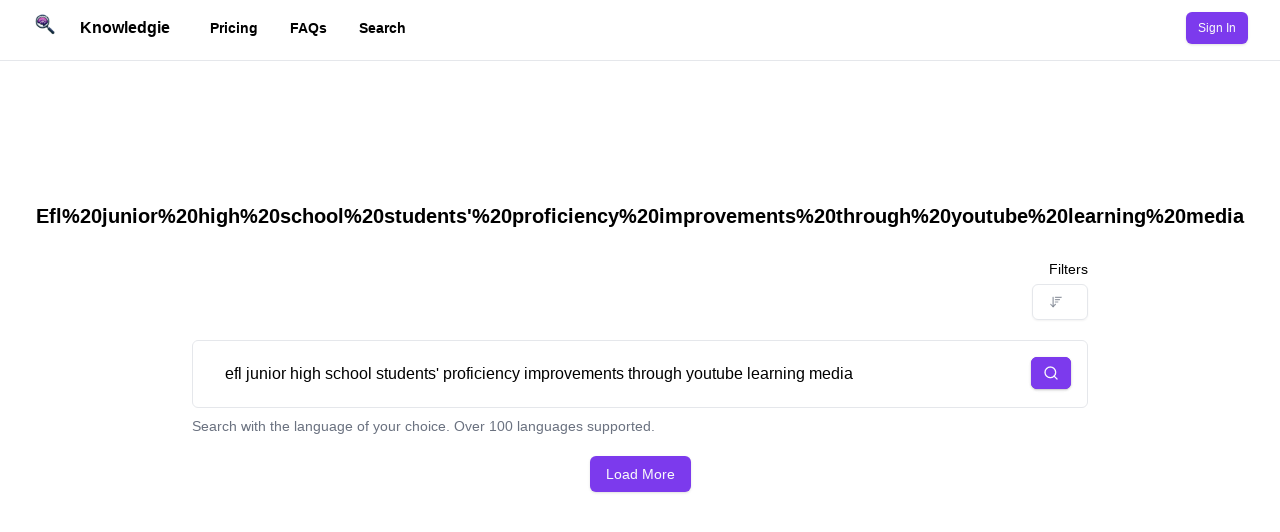

--- FILE ---
content_type: text/html; charset=utf-8
request_url: https://www.knowledgie.com/answer/efl%20junior%20high%20school%20students'%20proficiency%20improvements%20through%20youtube%20learning%20media
body_size: 11340
content:
<!DOCTYPE html><html lang="en" class="__className_1edf67"><head><meta charSet="utf-8"/><meta name="viewport" content="width=device-width, initial-scale=1"/><link rel="preload" as="image" href="https://www.facebook.com/tr?id=1002246091049642&amp;ev=PageView&amp;noscript=1"/><link rel="stylesheet" href="/_next/static/css/0f95dbba892c34aa.css" data-precedence="next"/><link rel="stylesheet" href="/_next/static/css/6b0a4fde57c2510e.css" data-precedence="next"/><link rel="stylesheet" href="/_next/static/css/cd9105b0a3ffbbd1.css" data-precedence="next"/><link rel="stylesheet" href="/_next/static/css/e391f2bd048bbb41.css" data-precedence="next"/><link rel="preload" as="script" fetchPriority="low" href="/_next/static/chunks/webpack-0443763ef008f351.js"/><script src="/_next/static/chunks/b5e36aff-f8bf2ae2f8d26b65.js" async=""></script><script src="/_next/static/chunks/7985-9038edd98587b3b9.js" async=""></script><script src="/_next/static/chunks/main-app-11e5c0b75acb4569.js" async=""></script><script src="/_next/static/chunks/f923c8e2-69036234fc07959c.js" async=""></script><script src="/_next/static/chunks/0abb08fa-bf5b324cdebab8ee.js" async=""></script><script src="/_next/static/chunks/2e5687e6-a469675fbf161780.js" async=""></script><script src="/_next/static/chunks/6526-7bf91c5f53cfb042.js" async=""></script><script src="/_next/static/chunks/453-2e991ed82ab8788b.js" async=""></script><script src="/_next/static/chunks/5630-2ef05ad0dbe7282a.js" async=""></script><script src="/_next/static/chunks/2340-51d309c952cf6a08.js" async=""></script><script src="/_next/static/chunks/447-502f042063558953.js" async=""></script><script src="/_next/static/chunks/8602-9eda52324f46ae24.js" async=""></script><script src="/_next/static/chunks/4723-6eeb09114fac15e7.js" async=""></script><script src="/_next/static/chunks/5817-501a8badf9cf7ed2.js" async=""></script><script src="/_next/static/chunks/3821-fe0cb51d0e81f61a.js" async=""></script><script src="/_next/static/chunks/2146-5931ec2a4ade3d6b.js" async=""></script><script src="/_next/static/chunks/9699-246c0680cfa9e5cd.js" async=""></script><script src="/_next/static/chunks/6202-3d1105b1ab489932.js" async=""></script><script src="/_next/static/chunks/7399-6aebced742417b29.js" async=""></script><script src="/_next/static/chunks/7530-c93e437c1c6f178b.js" async=""></script><script src="/_next/static/chunks/3753-fa391475295e2dac.js" async=""></script><script src="/_next/static/chunks/app/(public)/answer/%5Bslug%5D/page-acfeb29fcf179a8d.js" async=""></script><script src="/_next/static/chunks/1649-3034666b96f9267b.js" async=""></script><script src="/_next/static/chunks/4955-8c13ed42b8345b1c.js" async=""></script><script src="/_next/static/chunks/6739-e1bc313b5a380c2f.js" async=""></script><script src="/_next/static/chunks/6897-0475a082964c9ae6.js" async=""></script><script src="/_next/static/chunks/4652-9437c6f36c34af38.js" async=""></script><script src="/_next/static/chunks/2527-12a63852155d7d7f.js" async=""></script><script src="/_next/static/chunks/2893-a5f3df03866fb95f.js" async=""></script><script src="/_next/static/chunks/3047-f6d93b35ed47d902.js" async=""></script><script src="/_next/static/chunks/5099-7acaf09c50b31c50.js" async=""></script><script src="/_next/static/chunks/8958-f4cb9e7e1a39b1d2.js" async=""></script><script src="/_next/static/chunks/8380-619652a6509522bd.js" async=""></script><script src="/_next/static/chunks/app/(app)/(users)/layout-9c9362b504886ae1.js" async=""></script><script src="/_next/static/chunks/1642-2bacc9413936246f.js" async=""></script><script src="/_next/static/chunks/9860-d3ebacdba33d1875.js" async=""></script><script src="/_next/static/chunks/7552-7deffe37b955ef87.js" async=""></script><script src="/_next/static/chunks/3775-a147dbae961fb59a.js" async=""></script><script src="/_next/static/chunks/app/page-1f7446f2a3932304.js" async=""></script><script src="/_next/static/chunks/d4a87d9d-6ab7730691a8bedc.js" async=""></script><script src="/_next/static/chunks/8561-df4ab87635d2455b.js" async=""></script><script src="/_next/static/chunks/7860-658ba2b0603b79a6.js" async=""></script><script src="/_next/static/chunks/1509-9311689a76aa4271.js" async=""></script><script src="/_next/static/chunks/2683-2f8a1976dc2d30f4.js" async=""></script><script src="/_next/static/chunks/app/(public)/(comparison)/%5B...slug%5D/page-478b6c3812cf53b4.js" async=""></script><script src="/_next/static/chunks/7734-2723999e42fea47d.js" async=""></script><script src="/_next/static/chunks/app/layout-0c2d2112ed600840.js" async=""></script><link rel="preload" href="https://www.googletagmanager.com/gtag/js?id=G-GCGHPCK8DT" as="script"/><title>Knowledgie - efl%20junior%20high%20school%20students&#x27;%20proficiency%20improvements%20through%20youtube%20learning%20media</title><meta name="description" content="efl%20junior%20high%20school%20students&#x27;%20proficiency%20improvements%20through%20youtube%20learning%20media - Find research papers and answers related to this topic."/><link rel="author" href="https://www.knowledgie.com/"/><meta name="author" content="Knowledgie Editorial Team"/><meta name="keywords" content="efl%20junior%20high%20school%20students&#x27;%20proficiency%20improvements%20through%20youtube%20learning%20media,research papers,academic articles,scholarly content"/><meta name="creator" content="Jack"/><link rel="canonical" href="https://www.knowledgie.com/answer/efl%20junior%20high%20school%20students&#x27;%20proficiency%20improvements%20through%20youtube%20learning%20media"/><meta property="og:title" content="efl%20junior%20high%20school%20students&#x27;%20proficiency%20improvements%20through%20youtube%20learning%20media"/><meta property="og:description" content="efl%20junior%20high%20school%20students&#x27;%20proficiency%20improvements%20through%20youtube%20learning%20media - Find research papers and answers related to this topic."/><meta property="og:url" content="http://knowledgie.com"/><meta property="og:site_name" content="Knowledgie"/><meta property="og:locale" content="en_US"/><meta property="og:image" content="https://res.cloudinary.com/drmsu5m2n/image/upload/v1739216452/Home_9_i4grta_s1e2ml.png"/><meta property="og:image:width" content="1200"/><meta property="og:image:height" content="630"/><meta property="og:image:alt" content="efl%20junior%20high%20school%20students&#x27;%20proficiency%20improvements%20through%20youtube%20learning%20media - Knowledgie Open Graph Image"/><meta property="og:type" content="website"/><meta name="twitter:card" content="summary_large_image"/><meta name="twitter:creator" content="@jackbatian"/><meta name="twitter:title" content="efl%20junior%20high%20school%20students&#x27;%20proficiency%20improvements%20through%20youtube%20learning%20media"/><meta name="twitter:description" content="efl%20junior%20high%20school%20students&#x27;%20proficiency%20improvements%20through%20youtube%20learning%20media - Find research papers and answers related to this topic."/><meta name="twitter:image" content="https://res.cloudinary.com/drmsu5m2n/image/upload/v1739216452/Home_9_i4grta_s1e2ml.png"/><link rel="shortcut icon" href="/favicon.ico"/><link rel="icon" href="/favicon.ico"/><meta name="next-size-adjust"/><script data-mantine-script="true">try {
  var _colorScheme = window.localStorage.getItem("mantine-color-scheme-value");
  var colorScheme = _colorScheme === "light" || _colorScheme === "dark" || _colorScheme === "auto" ? _colorScheme : "light";
  var computedColorScheme = colorScheme !== "auto" ? colorScheme : window.matchMedia("(prefers-color-scheme: dark)").matches ? "dark" : "light";
  document.documentElement.setAttribute("data-mantine-color-scheme", computedColorScheme);
} catch (e) {}
</script><script src="/_next/static/chunks/polyfills-42372ed130431b0a.js" noModule=""></script></head><body class="min-h-screen"><noscript><img height="1" width="1" style="display:none" alt="facebook pixel no script image" src="https://www.facebook.com/tr?id=1002246091049642&amp;ev=PageView&amp;noscript=1"/></noscript><script>!function(){try{var d=document.documentElement,c=d.classList;c.remove('light','dark');var e=localStorage.getItem('theme');if('system'===e||(!e&&true)){var t='(prefers-color-scheme: dark)',m=window.matchMedia(t);if(m.media!==t||m.matches){d.style.colorScheme = 'dark';c.add('dark')}else{d.style.colorScheme = 'light';c.add('light')}}else if(e){c.add(e|| '')}if(e==='light'||e==='dark')d.style.colorScheme=e}catch(e){}}()</script><script data-mantine-script="true">try {
  var _colorScheme = window.localStorage.getItem("mantine-color-scheme-value");
  var colorScheme = _colorScheme === "light" || _colorScheme === "dark" || _colorScheme === "auto" ? _colorScheme : "auto";
  var computedColorScheme = colorScheme !== "auto" ? colorScheme : window.matchMedia("(prefers-color-scheme: dark)").matches ? "dark" : "light";
  document.documentElement.setAttribute("data-mantine-color-scheme", computedColorScheme);
} catch (e) {}
</script><style data-mantine-styles="classes">@media (max-width: 35.99375em) {.mantine-visible-from-xs {display: none !important;}}@media (min-width: 36em) {.mantine-hidden-from-xs {display: none !important;}}@media (max-width: 47.99375em) {.mantine-visible-from-sm {display: none !important;}}@media (min-width: 48em) {.mantine-hidden-from-sm {display: none !important;}}@media (max-width: 61.99375em) {.mantine-visible-from-md {display: none !important;}}@media (min-width: 62em) {.mantine-hidden-from-md {display: none !important;}}@media (max-width: 74.99375em) {.mantine-visible-from-lg {display: none !important;}}@media (min-width: 75em) {.mantine-hidden-from-lg {display: none !important;}}@media (max-width: 87.99375em) {.mantine-visible-from-xl {display: none !important;}}@media (min-width: 88em) {.mantine-hidden-from-xl {display: none !important;}}</style><div class="relative flex-col"><div class="flex flex-1"><!--$--><!--/$--><style data-mantine-styles="classes">@media (max-width: 35.99375em) {.mantine-visible-from-xs {display: none !important;}}@media (min-width: 36em) {.mantine-hidden-from-xs {display: none !important;}}@media (max-width: 47.99375em) {.mantine-visible-from-sm {display: none !important;}}@media (min-width: 48em) {.mantine-hidden-from-sm {display: none !important;}}@media (max-width: 61.99375em) {.mantine-visible-from-md {display: none !important;}}@media (min-width: 62em) {.mantine-hidden-from-md {display: none !important;}}@media (max-width: 74.99375em) {.mantine-visible-from-lg {display: none !important;}}@media (min-width: 75em) {.mantine-hidden-from-lg {display: none !important;}}@media (max-width: 87.99375em) {.mantine-visible-from-xl {display: none !important;}}@media (min-width: 88em) {.mantine-hidden-from-xl {display: none !important;}}</style><div class=" relative  flex flex-1 flex-col"><header class="supports-backdrop-blur:bg-background/60 bg sticky top-0 z-40 flex w-full flex-col space-y-1 border-b bg-background/95 pb-1 backdrop-blur"><div class="container flex h-14 items-center"><button class="inline-flex items-center justify-center whitespace-nowrap rounded-md font-medium transition-colors focus-visible:outline-none focus-visible:ring-ring disabled:pointer-events-none disabled:opacity-50 hover:text-accent-foreground h-9 py-2 mr-2 px-0 text-base hover:bg-transparent focus-visible:bg-transparent focus-visible:ring-0 focus-visible:ring-offset-0 lg:hidden" type="button" aria-haspopup="dialog" aria-expanded="false" aria-controls="radix-:R1cvqfasq:" data-state="closed"><svg width="15" height="15" viewBox="0 0 15 15" fill="none" xmlns="http://www.w3.org/2000/svg" class="h-5 w-5"><path d="M8 2H13.5C13.7761 2 14 2.22386 14 2.5V12.5C14 12.7761 13.7761 13 13.5 13H8V2ZM7 2H1.5C1.22386 2 1 2.22386 1 2.5V12.5C1 12.7761 1.22386 13 1.5 13H7V2ZM0 2.5C0 1.67157 0.671573 1 1.5 1H13.5C14.3284 1 15 1.67157 15 2.5V12.5C15 13.3284 14.3284 14 13.5 14H1.5C0.671573 14 0 13.3284 0 12.5V2.5Z" fill="currentColor" fill-rule="evenodd" clip-rule="evenodd"></path></svg><span class="sr-only">Toggle Menu</span></button><div class="mr-4  flex"><a class="mr-6 flex items-center space-x-4" href="/"><div class="h-8 w-8"><img alt="logo" loading="lazy" width="100" height="100" decoding="async" data-nimg="1" class="h-6 w-6" style="color:transparent" srcSet="/_next/image?url=https%3A%2F%2Fres.cloudinary.com%2Fdrmsu5m2n%2Fimage%2Fupload%2Fv1739216346%2FDALL_E_2023-11-02_13.46.43_-_Illustration_logo_for__Knowledgie_._A_simple_design_combining_a_magnifying_lens_and_a_brain._Gradient_shade_of_purple_applied_on_the_brain_with_a_lens-removebg-preview_bjiwfy_2_oplbiz_kklcft.png&amp;w=128&amp;q=75 1x, /_next/image?url=https%3A%2F%2Fres.cloudinary.com%2Fdrmsu5m2n%2Fimage%2Fupload%2Fv1739216346%2FDALL_E_2023-11-02_13.46.43_-_Illustration_logo_for__Knowledgie_._A_simple_design_combining_a_magnifying_lens_and_a_brain._Gradient_shade_of_purple_applied_on_the_brain_with_a_lens-removebg-preview_bjiwfy_2_oplbiz_kklcft.png&amp;w=256&amp;q=75 2x" src="/_next/image?url=https%3A%2F%2Fres.cloudinary.com%2Fdrmsu5m2n%2Fimage%2Fupload%2Fv1739216346%2FDALL_E_2023-11-02_13.46.43_-_Illustration_logo_for__Knowledgie_._A_simple_design_combining_a_magnifying_lens_and_a_brain._Gradient_shade_of_purple_applied_on_the_brain_with_a_lens-removebg-preview_bjiwfy_2_oplbiz_kklcft.png&amp;w=256&amp;q=75"/></div><span class="hidden font-bold sm:inline-block">Knowledgie</span></a><nav class="flex items-center space-x-6 text-sm font-medium"><div class="hidden w-full md:flex"><a class="flex items-center px-4 font-bold" href="#pricing">Pricing</a><a class="flex items-center px-4 font-bold" href="/#faqs">FAQs</a><a class="flex items-center px-4 font-bold" href="/search">Search</a></div></nav></div><div class="flex flex-1 items-center justify-between space-x-2 md:justify-end"><div class="w-full flex-1 md:w-auto md:flex-none"></div><nav class="flex items-center space-x-3"><button class="inline-flex items-center justify-center whitespace-nowrap font-medium transition-colors focus-visible:outline-none focus-visible:ring-1 focus-visible:ring-ring disabled:pointer-events-none disabled:opacity-50 bg-primary text-primary-foreground shadow hover:bg-primary/90 h-8 rounded-md px-3 text-xs">Sign In</button></nav></div></div></header><div class="container"><!--$?--><template id="B:0"></template><div class="flex min-h-[calc(100vh-5rem)]  flex-1 flex-col items-center justify-center space-y-5 py-5"><h1 class="my-3 text-xl font-semibold"> <!-- -->efl%20junior%20high%20school%20students&#x27;%20proficiency%20improvements%20through%20youtube%20learning%20media</h1><div class="flex w-full flex-col space-y-5"><form class="flex w-full flex-col space-y-2 "><div class="animate-pulse text-center text-sm"><div class="mx-auto mt-2 w-full max-w-xs"><div aria-valuemax="100" aria-valuemin="0" role="progressbar" data-state="indeterminate" data-max="100" class="relative overflow-hidden rounded-full h-1 w-full bg-primary-foreground"><div data-state="indeterminate" data-max="100" class="h-full w-full flex-1 bg-primary transition-all" style="transform:translateX(-100%)"></div></div></div></div><div class="border-1.5 relative mx-auto flex h-auto w-full max-w-4xl grow flex-col overflow-hidden border bg-background px-4  sm:rounded-md "><textarea tabindex="0" rows="1" placeholder="Search or ask a question...." spellCheck="false" class="min-h-[60px] w-full  resize-none bg-background px-4 py-[1.3rem] focus-within:outline-none">efl junior high school students&#x27; proficiency improvements through youtube learning media</textarea><div class="absolute right-2 top-4 h-fit w-fit whitespace-normal rounded-md bg-primary text-sm font-medium text-primary-foreground shadow transition-colors hover:bg-primary/90 focus-visible:outline-none focus-visible:ring-1 focus-visible:ring-ring sm:right-4 "><button role="button" type="submit" class="inline-flex items-center justify-center whitespace-nowrap font-medium transition-colors focus-visible:outline-none focus-visible:ring-1 focus-visible:ring-ring disabled:pointer-events-none disabled:opacity-50 bg-primary text-primary-foreground shadow hover:bg-primary/90 h-8 rounded-md px-3 text-xs" disabled=""><svg xmlns="http://www.w3.org/2000/svg" width="24" height="24" viewBox="0 0 24 24" fill="none" stroke="currentColor" stroke-width="2" stroke-linecap="round" stroke-linejoin="round" class="h-4 w-4 animate-spin text-primary-foreground"><path d="M21 12a9 9 0 1 1-6.219-8.56"></path></svg><span class="sr-only">Search</span></button></div></div> <div class="mx-auto w-full max-w-4xl"><p class="text-sm text-muted-foreground">Search with the language of your choice. Over 100 languages supported.</p></div></form></div><div class="rounded-xl border bg-card text-card-foreground shadow w-full max-w-6xl"><div class="flex flex-col space-y-1.5 p-6"><h3 class="font-semibold leading-none tracking-tight"><div class="animate-pulse rounded-md bg-secondary h-6 w-10/12"></div></h3></div><div class="p-6 pt-0 flex flex-col space-y-5"><div class="h-auto min-h-[4rem] rounded-lg bg-primary/10 p-2"><div class="animate-pulse rounded-md bg-secondary w-12/12 h-16"></div></div><div class="flex h-8 w-full flex-row space-x-2"><div class="animate-pulse rounded-md bg-secondary h-6 w-2/12"></div><div data-orientation="vertical" role="none" class="shrink-0 bg-border h-full w-[1px]"></div><div class="animate-pulse rounded-md bg-secondary h-6 w-2/12"></div><div data-orientation="vertical" role="none" class="shrink-0 bg-border h-full w-[1px]"></div><div class="animate-pulse rounded-md bg-secondary h-6 w-2/12"></div><div data-orientation="vertical" role="none" class="shrink-0 bg-border h-full w-[1px]"></div><div class="animate-pulse rounded-md bg-secondary h-6 w-2/12"></div></div></div><div class="items-center p-6 pt-0 flex w-full flex-row justify-between"><div class="animate-pulse rounded-md bg-secondary h-10 w-20"></div><div class="animate-pulse rounded-md bg-secondary h-10 w-20"></div></div></div><div class="rounded-xl border bg-card text-card-foreground shadow w-full max-w-6xl"><div class="flex flex-col space-y-1.5 p-6"><h3 class="font-semibold leading-none tracking-tight"><div class="animate-pulse rounded-md bg-secondary h-6 w-10/12"></div></h3></div><div class="p-6 pt-0 flex flex-col space-y-5"><div class="h-auto min-h-[4rem] rounded-lg bg-primary/10 p-2"><div class="animate-pulse rounded-md bg-secondary w-12/12 h-16"></div></div><div class="flex h-8 w-full flex-row space-x-2"><div class="animate-pulse rounded-md bg-secondary h-6 w-2/12"></div><div data-orientation="vertical" role="none" class="shrink-0 bg-border h-full w-[1px]"></div><div class="animate-pulse rounded-md bg-secondary h-6 w-2/12"></div><div data-orientation="vertical" role="none" class="shrink-0 bg-border h-full w-[1px]"></div><div class="animate-pulse rounded-md bg-secondary h-6 w-2/12"></div><div data-orientation="vertical" role="none" class="shrink-0 bg-border h-full w-[1px]"></div><div class="animate-pulse rounded-md bg-secondary h-6 w-2/12"></div></div></div><div class="items-center p-6 pt-0 flex w-full flex-row justify-between"><div class="animate-pulse rounded-md bg-secondary h-10 w-20"></div><div class="animate-pulse rounded-md bg-secondary h-10 w-20"></div></div></div><div class="rounded-xl border bg-card text-card-foreground shadow w-full max-w-6xl"><div class="flex flex-col space-y-1.5 p-6"><h3 class="font-semibold leading-none tracking-tight"><div class="animate-pulse rounded-md bg-secondary h-6 w-10/12"></div></h3></div><div class="p-6 pt-0 flex flex-col space-y-5"><div class="h-auto min-h-[4rem] rounded-lg bg-primary/10 p-2"><div class="animate-pulse rounded-md bg-secondary w-12/12 h-16"></div></div><div class="flex h-8 w-full flex-row space-x-2"><div class="animate-pulse rounded-md bg-secondary h-6 w-2/12"></div><div data-orientation="vertical" role="none" class="shrink-0 bg-border h-full w-[1px]"></div><div class="animate-pulse rounded-md bg-secondary h-6 w-2/12"></div><div data-orientation="vertical" role="none" class="shrink-0 bg-border h-full w-[1px]"></div><div class="animate-pulse rounded-md bg-secondary h-6 w-2/12"></div><div data-orientation="vertical" role="none" class="shrink-0 bg-border h-full w-[1px]"></div><div class="animate-pulse rounded-md bg-secondary h-6 w-2/12"></div></div></div><div class="items-center p-6 pt-0 flex w-full flex-row justify-between"><div class="animate-pulse rounded-md bg-secondary h-10 w-20"></div><div class="animate-pulse rounded-md bg-secondary h-10 w-20"></div></div></div><div class="rounded-xl border bg-card text-card-foreground shadow w-full max-w-6xl"><div class="flex flex-col space-y-1.5 p-6"><h3 class="font-semibold leading-none tracking-tight"><div class="animate-pulse rounded-md bg-secondary h-6 w-10/12"></div></h3></div><div class="p-6 pt-0 flex flex-col space-y-5"><div class="h-auto min-h-[4rem] rounded-lg bg-primary/10 p-2"><div class="animate-pulse rounded-md bg-secondary w-12/12 h-16"></div></div><div class="flex h-8 w-full flex-row space-x-2"><div class="animate-pulse rounded-md bg-secondary h-6 w-2/12"></div><div data-orientation="vertical" role="none" class="shrink-0 bg-border h-full w-[1px]"></div><div class="animate-pulse rounded-md bg-secondary h-6 w-2/12"></div><div data-orientation="vertical" role="none" class="shrink-0 bg-border h-full w-[1px]"></div><div class="animate-pulse rounded-md bg-secondary h-6 w-2/12"></div><div data-orientation="vertical" role="none" class="shrink-0 bg-border h-full w-[1px]"></div><div class="animate-pulse rounded-md bg-secondary h-6 w-2/12"></div></div></div><div class="items-center p-6 pt-0 flex w-full flex-row justify-between"><div class="animate-pulse rounded-md bg-secondary h-10 w-20"></div><div class="animate-pulse rounded-md bg-secondary h-10 w-20"></div></div></div><div class="rounded-xl border bg-card text-card-foreground shadow w-full max-w-6xl"><div class="flex flex-col space-y-1.5 p-6"><h3 class="font-semibold leading-none tracking-tight"><div class="animate-pulse rounded-md bg-secondary h-6 w-10/12"></div></h3></div><div class="p-6 pt-0 flex flex-col space-y-5"><div class="h-auto min-h-[4rem] rounded-lg bg-primary/10 p-2"><div class="animate-pulse rounded-md bg-secondary w-12/12 h-16"></div></div><div class="flex h-8 w-full flex-row space-x-2"><div class="animate-pulse rounded-md bg-secondary h-6 w-2/12"></div><div data-orientation="vertical" role="none" class="shrink-0 bg-border h-full w-[1px]"></div><div class="animate-pulse rounded-md bg-secondary h-6 w-2/12"></div><div data-orientation="vertical" role="none" class="shrink-0 bg-border h-full w-[1px]"></div><div class="animate-pulse rounded-md bg-secondary h-6 w-2/12"></div><div data-orientation="vertical" role="none" class="shrink-0 bg-border h-full w-[1px]"></div><div class="animate-pulse rounded-md bg-secondary h-6 w-2/12"></div></div></div><div class="items-center p-6 pt-0 flex w-full flex-row justify-between"><div class="animate-pulse rounded-md bg-secondary h-10 w-20"></div><div class="animate-pulse rounded-md bg-secondary h-10 w-20"></div></div></div><div class="rounded-xl border bg-card text-card-foreground shadow w-full max-w-6xl"><div class="flex flex-col space-y-1.5 p-6"><h3 class="font-semibold leading-none tracking-tight"><div class="animate-pulse rounded-md bg-secondary h-6 w-10/12"></div></h3></div><div class="p-6 pt-0 flex flex-col space-y-5"><div class="h-auto min-h-[4rem] rounded-lg bg-primary/10 p-2"><div class="animate-pulse rounded-md bg-secondary w-12/12 h-16"></div></div><div class="flex h-8 w-full flex-row space-x-2"><div class="animate-pulse rounded-md bg-secondary h-6 w-2/12"></div><div data-orientation="vertical" role="none" class="shrink-0 bg-border h-full w-[1px]"></div><div class="animate-pulse rounded-md bg-secondary h-6 w-2/12"></div><div data-orientation="vertical" role="none" class="shrink-0 bg-border h-full w-[1px]"></div><div class="animate-pulse rounded-md bg-secondary h-6 w-2/12"></div><div data-orientation="vertical" role="none" class="shrink-0 bg-border h-full w-[1px]"></div><div class="animate-pulse rounded-md bg-secondary h-6 w-2/12"></div></div></div><div class="items-center p-6 pt-0 flex w-full flex-row justify-between"><div class="animate-pulse rounded-md bg-secondary h-10 w-20"></div><div class="animate-pulse rounded-md bg-secondary h-10 w-20"></div></div></div><div class="rounded-xl border bg-card text-card-foreground shadow w-full max-w-6xl"><div class="flex flex-col space-y-1.5 p-6"><h3 class="font-semibold leading-none tracking-tight"><div class="animate-pulse rounded-md bg-secondary h-6 w-10/12"></div></h3></div><div class="p-6 pt-0 flex flex-col space-y-5"><div class="h-auto min-h-[4rem] rounded-lg bg-primary/10 p-2"><div class="animate-pulse rounded-md bg-secondary w-12/12 h-16"></div></div><div class="flex h-8 w-full flex-row space-x-2"><div class="animate-pulse rounded-md bg-secondary h-6 w-2/12"></div><div data-orientation="vertical" role="none" class="shrink-0 bg-border h-full w-[1px]"></div><div class="animate-pulse rounded-md bg-secondary h-6 w-2/12"></div><div data-orientation="vertical" role="none" class="shrink-0 bg-border h-full w-[1px]"></div><div class="animate-pulse rounded-md bg-secondary h-6 w-2/12"></div><div data-orientation="vertical" role="none" class="shrink-0 bg-border h-full w-[1px]"></div><div class="animate-pulse rounded-md bg-secondary h-6 w-2/12"></div></div></div><div class="items-center p-6 pt-0 flex w-full flex-row justify-between"><div class="animate-pulse rounded-md bg-secondary h-10 w-20"></div><div class="animate-pulse rounded-md bg-secondary h-10 w-20"></div></div></div><div class="rounded-xl border bg-card text-card-foreground shadow w-full max-w-6xl"><div class="flex flex-col space-y-1.5 p-6"><h3 class="font-semibold leading-none tracking-tight"><div class="animate-pulse rounded-md bg-secondary h-6 w-10/12"></div></h3></div><div class="p-6 pt-0 flex flex-col space-y-5"><div class="h-auto min-h-[4rem] rounded-lg bg-primary/10 p-2"><div class="animate-pulse rounded-md bg-secondary w-12/12 h-16"></div></div><div class="flex h-8 w-full flex-row space-x-2"><div class="animate-pulse rounded-md bg-secondary h-6 w-2/12"></div><div data-orientation="vertical" role="none" class="shrink-0 bg-border h-full w-[1px]"></div><div class="animate-pulse rounded-md bg-secondary h-6 w-2/12"></div><div data-orientation="vertical" role="none" class="shrink-0 bg-border h-full w-[1px]"></div><div class="animate-pulse rounded-md bg-secondary h-6 w-2/12"></div><div data-orientation="vertical" role="none" class="shrink-0 bg-border h-full w-[1px]"></div><div class="animate-pulse rounded-md bg-secondary h-6 w-2/12"></div></div></div><div class="items-center p-6 pt-0 flex w-full flex-row justify-between"><div class="animate-pulse rounded-md bg-secondary h-10 w-20"></div><div class="animate-pulse rounded-md bg-secondary h-10 w-20"></div></div></div><div class="rounded-xl border bg-card text-card-foreground shadow w-full max-w-6xl"><div class="flex flex-col space-y-1.5 p-6"><h3 class="font-semibold leading-none tracking-tight"><div class="animate-pulse rounded-md bg-secondary h-6 w-10/12"></div></h3></div><div class="p-6 pt-0 flex flex-col space-y-5"><div class="h-auto min-h-[4rem] rounded-lg bg-primary/10 p-2"><div class="animate-pulse rounded-md bg-secondary w-12/12 h-16"></div></div><div class="flex h-8 w-full flex-row space-x-2"><div class="animate-pulse rounded-md bg-secondary h-6 w-2/12"></div><div data-orientation="vertical" role="none" class="shrink-0 bg-border h-full w-[1px]"></div><div class="animate-pulse rounded-md bg-secondary h-6 w-2/12"></div><div data-orientation="vertical" role="none" class="shrink-0 bg-border h-full w-[1px]"></div><div class="animate-pulse rounded-md bg-secondary h-6 w-2/12"></div><div data-orientation="vertical" role="none" class="shrink-0 bg-border h-full w-[1px]"></div><div class="animate-pulse rounded-md bg-secondary h-6 w-2/12"></div></div></div><div class="items-center p-6 pt-0 flex w-full flex-row justify-between"><div class="animate-pulse rounded-md bg-secondary h-10 w-20"></div><div class="animate-pulse rounded-md bg-secondary h-10 w-20"></div></div></div><div class="rounded-xl border bg-card text-card-foreground shadow w-full max-w-6xl"><div class="flex flex-col space-y-1.5 p-6"><h3 class="font-semibold leading-none tracking-tight"><div class="animate-pulse rounded-md bg-secondary h-6 w-10/12"></div></h3></div><div class="p-6 pt-0 flex flex-col space-y-5"><div class="h-auto min-h-[4rem] rounded-lg bg-primary/10 p-2"><div class="animate-pulse rounded-md bg-secondary w-12/12 h-16"></div></div><div class="flex h-8 w-full flex-row space-x-2"><div class="animate-pulse rounded-md bg-secondary h-6 w-2/12"></div><div data-orientation="vertical" role="none" class="shrink-0 bg-border h-full w-[1px]"></div><div class="animate-pulse rounded-md bg-secondary h-6 w-2/12"></div><div data-orientation="vertical" role="none" class="shrink-0 bg-border h-full w-[1px]"></div><div class="animate-pulse rounded-md bg-secondary h-6 w-2/12"></div><div data-orientation="vertical" role="none" class="shrink-0 bg-border h-full w-[1px]"></div><div class="animate-pulse rounded-md bg-secondary h-6 w-2/12"></div></div></div><div class="items-center p-6 pt-0 flex w-full flex-row justify-between"><div class="animate-pulse rounded-md bg-secondary h-10 w-20"></div><div class="animate-pulse rounded-md bg-secondary h-10 w-20"></div></div></div></div><!--/$--></div></div></div></div><div role="region" aria-label="Notifications (F8)" tabindex="-1" style="pointer-events:none"><ol tabindex="-1" class="fixed top-0 z-[100] flex max-h-screen w-full flex-col-reverse p-4 sm:right-0 sm:flex-col md:max-w-[420px]"></ol></div><script src="/_next/static/chunks/webpack-0443763ef008f351.js" async=""></script><script>(self.__next_f=self.__next_f||[]).push([0]);self.__next_f.push([2,null])</script><script>self.__next_f.push([1,"1:HL[\"/_next/static/media/e4af272ccee01ff0-s.p.woff2\",\"font\",{\"crossOrigin\":\"\",\"type\":\"font/woff2\"}]\n2:HL[\"/_next/static/css/0f95dbba892c34aa.css\",\"style\"]\n3:HL[\"/_next/static/css/6b0a4fde57c2510e.css\",\"style\"]\n4:HL[\"/_next/static/css/cd9105b0a3ffbbd1.css\",\"style\"]\n5:HL[\"/_next/static/css/e391f2bd048bbb41.css\",\"style\"]\n"])</script><script>self.__next_f.push([1,"6:I[71487,[],\"\"]\n8:\"$Sreact.suspense\"\n9:I[24341,[\"6545\",\"static/chunks/f923c8e2-69036234fc07959c.js\",\"4438\",\"static/chunks/0abb08fa-bf5b324cdebab8ee.js\",\"8316\",\"static/chunks/2e5687e6-a469675fbf161780.js\",\"6526\",\"static/chunks/6526-7bf91c5f53cfb042.js\",\"453\",\"static/chunks/453-2e991ed82ab8788b.js\",\"5630\",\"static/chunks/5630-2ef05ad0dbe7282a.js\",\"2340\",\"static/chunks/2340-51d309c952cf6a08.js\",\"447\",\"static/chunks/447-502f042063558953.js\",\"8602\",\"static/chunks/8602-9eda52324f46ae24.js\",\"4723\",\"static/chunks/4723-6eeb09114fac15e7.js\",\"5817\",\"static/chunks/5817-501a8badf9cf7ed2.js\",\"3821\",\"static/chunks/3821-fe0cb51d0e81f61a.js\",\"2146\",\"static/chunks/2146-5931ec2a4ade3d6b.js\",\"9699\",\"static/chunks/9699-246c0680cfa9e5cd.js\",\"6202\",\"static/chunks/6202-3d1105b1ab489932.js\",\"7399\",\"static/chunks/7399-6aebced742417b29.js\",\"7530\",\"static/chunks/7530-c93e437c1c6f178b.js\",\"3753\",\"static/chunks/3753-fa391475295e2dac.js\",\"3267\",\"static/chunks/app/(public)/answer/%5Bslug%5D/page-acfeb29fcf179a8d.js\"],\"ExtendedSearch\"]\na:I[75366,[\"6545\",\"static/chunks/f923c8e2-69036234fc07959c.js\",\"4438\",\"static/chunks/0abb08fa-bf5b324cdebab8ee.js\",\"8316\",\"static/chunks/2e5687e6-a469675fbf161780.js\",\"6526\",\"static/chunks/6526-7bf91c5f53cfb042.js\",\"453\",\"static/chunks/453-2e991ed82ab8788b.js\",\"5630\",\"static/chunks/5630-2ef05ad0dbe7282a.js\",\"2340\",\"static/chunks/2340-51d309c952cf6a08.js\",\"447\",\"static/chunks/447-502f042063558953.js\",\"8602\",\"static/chunks/8602-9eda52324f46ae24.js\",\"4723\",\"static/chunks/4723-6eeb09114fac15e7.js\",\"5817\",\"static/chunks/5817-501a8badf9cf7ed2.js\",\"3821\",\"static/chunks/3821-fe0cb51d0e81f61a.js\",\"2146\",\"static/chunks/2146-5931ec2a4ade3d6b.js\",\"9699\",\"static/chunks/9699-246c0680cfa9e5cd.js\",\"6202\",\"static/chunks/6202-3d1105b1ab489932.js\",\"7399\",\"static/chunks/7399-6aebced742417b29.js\",\"7530\",\"static/chunks/7530-c93e437c1c6f178b.js\",\"3753\",\"static/chunks/3753-fa391475295e2dac.js\",\"3267\",\"static/chunks/app/(public)/answer/%5Bslug%5D/page-acfeb29fcf179a8d.js\"],\"Separator\"]\nc:I[17768,[],\"\"]\ne:I[73323,[],\"\"]\nf:I[88958,[\"6545\",\""])</script><script>self.__next_f.push([1,"static/chunks/f923c8e2-69036234fc07959c.js\",\"6526\",\"static/chunks/6526-7bf91c5f53cfb042.js\",\"453\",\"static/chunks/453-2e991ed82ab8788b.js\",\"5630\",\"static/chunks/5630-2ef05ad0dbe7282a.js\",\"2340\",\"static/chunks/2340-51d309c952cf6a08.js\",\"447\",\"static/chunks/447-502f042063558953.js\",\"8602\",\"static/chunks/8602-9eda52324f46ae24.js\",\"4723\",\"static/chunks/4723-6eeb09114fac15e7.js\",\"5817\",\"static/chunks/5817-501a8badf9cf7ed2.js\",\"3821\",\"static/chunks/3821-fe0cb51d0e81f61a.js\",\"1649\",\"static/chunks/1649-3034666b96f9267b.js\",\"4955\",\"static/chunks/4955-8c13ed42b8345b1c.js\",\"6739\",\"static/chunks/6739-e1bc313b5a380c2f.js\",\"6897\",\"static/chunks/6897-0475a082964c9ae6.js\",\"4652\",\"static/chunks/4652-9437c6f36c34af38.js\",\"2527\",\"static/chunks/2527-12a63852155d7d7f.js\",\"2893\",\"static/chunks/2893-a5f3df03866fb95f.js\",\"3047\",\"static/chunks/3047-f6d93b35ed47d902.js\",\"5099\",\"static/chunks/5099-7acaf09c50b31c50.js\",\"8958\",\"static/chunks/8958-f4cb9e7e1a39b1d2.js\",\"8380\",\"static/chunks/8380-619652a6509522bd.js\",\"4642\",\"static/chunks/app/(app)/(users)/layout-9c9362b504886ae1.js\"],\"SiteHeader\"]\n10:I[83775,[\"6545\",\"static/chunks/f923c8e2-69036234fc07959c.js\",\"6526\",\"static/chunks/6526-7bf91c5f53cfb042.js\",\"453\",\"static/chunks/453-2e991ed82ab8788b.js\",\"5630\",\"static/chunks/5630-2ef05ad0dbe7282a.js\",\"2340\",\"static/chunks/2340-51d309c952cf6a08.js\",\"447\",\"static/chunks/447-502f042063558953.js\",\"8602\",\"static/chunks/8602-9eda52324f46ae24.js\",\"4723\",\"static/chunks/4723-6eeb09114fac15e7.js\",\"5817\",\"static/chunks/5817-501a8badf9cf7ed2.js\",\"3821\",\"static/chunks/3821-fe0cb51d0e81f61a.js\",\"1649\",\"static/chunks/1649-3034666b96f9267b.js\",\"4955\",\"static/chunks/4955-8c13ed42b8345b1c.js\",\"1642\",\"static/chunks/1642-2bacc9413936246f.js\",\"6739\",\"static/chunks/6739-e1bc313b5a380c2f.js\",\"6897\",\"static/chunks/6897-0475a082964c9ae6.js\",\"4652\",\"static/chunks/4652-9437c6f36c34af38.js\",\"2527\",\"static/chunks/2527-12a63852155d7d7f.js\",\"9860\",\"static/chunks/9860-d3ebacdba33d1875.js\",\"2893\",\"static/chunks/2893-a5f3df03866fb95f.js\",\"3047\",\"static/chunks/3047-f6d93b35ed47d9"])</script><script>self.__next_f.push([1,"02.js\",\"7552\",\"static/chunks/7552-7deffe37b955ef87.js\",\"9699\",\"static/chunks/9699-246c0680cfa9e5cd.js\",\"5099\",\"static/chunks/5099-7acaf09c50b31c50.js\",\"3775\",\"static/chunks/3775-a147dbae961fb59a.js\",\"7399\",\"static/chunks/7399-6aebced742417b29.js\",\"8958\",\"static/chunks/8958-f4cb9e7e1a39b1d2.js\",\"1931\",\"static/chunks/app/page-1f7446f2a3932304.js\"],\"\"]\n11:I[80427,[\"6545\",\"static/chunks/f923c8e2-69036234fc07959c.js\",\"8061\",\"static/chunks/d4a87d9d-6ab7730691a8bedc.js\",\"6526\",\"static/chunks/6526-7bf91c5f53cfb042.js\",\"5630\",\"static/chunks/5630-2ef05ad0dbe7282a.js\",\"447\",\"static/chunks/447-502f042063558953.js\",\"8602\",\"static/chunks/8602-9eda52324f46ae24.js\",\"4723\",\"static/chunks/4723-6eeb09114fac15e7.js\",\"5817\",\"static/chunks/5817-501a8badf9cf7ed2.js\",\"1649\",\"static/chunks/1649-3034666b96f9267b.js\",\"4955\",\"static/chunks/4955-8c13ed42b8345b1c.js\",\"8561\",\"static/chunks/8561-df4ab87635d2455b.js\",\"4652\",\"static/chunks/4652-9437c6f36c34af38.js\",\"3047\",\"static/chunks/3047-f6d93b35ed47d902.js\",\"7552\",\"static/chunks/7552-7deffe37b955ef87.js\",\"7860\",\"static/chunks/7860-658ba2b0603b79a6.js\",\"1509\",\"static/chunks/1509-9311689a76aa4271.js\",\"2683\",\"static/chunks/2683-2f8a1976dc2d30f4.js\",\"5438\",\"static/chunks/app/(public)/(comparison)/%5B...slug%5D/page-478b6c3812cf53b4.js\"],\"ColorSchemeScript\"]\n12:I[39670,[\"6545\",\"static/chunks/f923c8e2-69036234fc07959c.js\",\"8061\",\"static/chunks/d4a87d9d-6ab7730691a8bedc.js\",\"6526\",\"static/chunks/6526-7bf91c5f53cfb042.js\",\"453\",\"static/chunks/453-2e991ed82ab8788b.js\",\"5630\",\"static/chunks/5630-2ef05ad0dbe7282a.js\",\"8602\",\"static/chunks/8602-9eda52324f46ae24.js\",\"1649\",\"static/chunks/1649-3034666b96f9267b.js\",\"4955\",\"static/chunks/4955-8c13ed42b8345b1c.js\",\"1642\",\"static/chunks/1642-2bacc9413936246f.js\",\"8561\",\"static/chunks/8561-df4ab87635d2455b.js\",\"4652\",\"static/chunks/4652-9437c6f36c34af38.js\",\"7860\",\"static/chunks/7860-658ba2b0603b79a6.js\",\"1509\",\"static/chunks/1509-9311689a76aa4271.js\",\"3775\",\"static/chunks/3775-a147dbae961fb59a.js\",\"7734\",\"static/chunks/7734-2723999e42fea47d.js\",\"3185\",\"static"])</script><script>self.__next_f.push([1,"/chunks/app/layout-0c2d2112ed600840.js\"],\"TRPCReactProvider\"]\n14:I[45359,[\"6545\",\"static/chunks/f923c8e2-69036234fc07959c.js\",\"8061\",\"static/chunks/d4a87d9d-6ab7730691a8bedc.js\",\"6526\",\"static/chunks/6526-7bf91c5f53cfb042.js\",\"453\",\"static/chunks/453-2e991ed82ab8788b.js\",\"5630\",\"static/chunks/5630-2ef05ad0dbe7282a.js\",\"8602\",\"static/chunks/8602-9eda52324f46ae24.js\",\"1649\",\"static/chunks/1649-3034666b96f9267b.js\",\"4955\",\"static/chunks/4955-8c13ed42b8345b1c.js\",\"1642\",\"static/chunks/1642-2bacc9413936246f.js\",\"8561\",\"static/chunks/8561-df4ab87635d2455b.js\",\"4652\",\"static/chunks/4652-9437c6f36c34af38.js\",\"7860\",\"static/chunks/7860-658ba2b0603b79a6.js\",\"1509\",\"static/chunks/1509-9311689a76aa4271.js\",\"3775\",\"static/chunks/3775-a147dbae961fb59a.js\",\"7734\",\"static/chunks/7734-2723999e42fea47d.js\",\"3185\",\"static/chunks/app/layout-0c2d2112ed600840.js\"],\"ThemeProvider\"]\n15:I[33102,[\"6545\",\"static/chunks/f923c8e2-69036234fc07959c.js\",\"8061\",\"static/chunks/d4a87d9d-6ab7730691a8bedc.js\",\"6526\",\"static/chunks/6526-7bf91c5f53cfb042.js\",\"453\",\"static/chunks/453-2e991ed82ab8788b.js\",\"5630\",\"static/chunks/5630-2ef05ad0dbe7282a.js\",\"8602\",\"static/chunks/8602-9eda52324f46ae24.js\",\"1649\",\"static/chunks/1649-3034666b96f9267b.js\",\"4955\",\"static/chunks/4955-8c13ed42b8345b1c.js\",\"1642\",\"static/chunks/1642-2bacc9413936246f.js\",\"8561\",\"static/chunks/8561-df4ab87635d2455b.js\",\"4652\",\"static/chunks/4652-9437c6f36c34af38.js\",\"7860\",\"static/chunks/7860-658ba2b0603b79a6.js\",\"1509\",\"static/chunks/1509-9311689a76aa4271.js\",\"3775\",\"static/chunks/3775-a147dbae961fb59a.js\",\"7734\",\"static/chunks/7734-2723999e42fea47d.js\",\"3185\",\"static/chunks/app/layout-0c2d2112ed600840.js\"],\"default\"]\n16:I[47473,[\"6545\",\"static/chunks/f923c8e2-69036234fc07959c.js\",\"8061\",\"static/chunks/d4a87d9d-6ab7730691a8bedc.js\",\"6526\",\"static/chunks/6526-7bf91c5f53cfb042.js\",\"453\",\"static/chunks/453-2e991ed82ab8788b.js\",\"5630\",\"static/chunks/5630-2ef05ad0dbe7282a.js\",\"8602\",\"static/chunks/8602-9eda52324f46ae24.js\",\"1649\",\"static/chunks/1649-3034666b96f9267b.js\",\"4955\",\"static/chu"])</script><script>self.__next_f.push([1,"nks/4955-8c13ed42b8345b1c.js\",\"1642\",\"static/chunks/1642-2bacc9413936246f.js\",\"8561\",\"static/chunks/8561-df4ab87635d2455b.js\",\"4652\",\"static/chunks/4652-9437c6f36c34af38.js\",\"7860\",\"static/chunks/7860-658ba2b0603b79a6.js\",\"1509\",\"static/chunks/1509-9311689a76aa4271.js\",\"3775\",\"static/chunks/3775-a147dbae961fb59a.js\",\"7734\",\"static/chunks/7734-2723999e42fea47d.js\",\"3185\",\"static/chunks/app/layout-0c2d2112ed600840.js\"],\"CSPostHogProvider\"]\n17:I[22309,[\"6545\",\"static/chunks/f923c8e2-69036234fc07959c.js\",\"8061\",\"static/chunks/d4a87d9d-6ab7730691a8bedc.js\",\"6526\",\"static/chunks/6526-7bf91c5f53cfb042.js\",\"453\",\"static/chunks/453-2e991ed82ab8788b.js\",\"5630\",\"static/chunks/5630-2ef05ad0dbe7282a.js\",\"8602\",\"static/chunks/8602-9eda52324f46ae24.js\",\"1649\",\"static/chunks/1649-3034666b96f9267b.js\",\"4955\",\"static/chunks/4955-8c13ed42b8345b1c.js\",\"1642\",\"static/chunks/1642-2bacc9413936246f.js\",\"8561\",\"static/chunks/8561-df4ab87635d2455b.js\",\"4652\",\"static/chunks/4652-9437c6f36c34af38.js\",\"7860\",\"static/chunks/7860-658ba2b0603b79a6.js\",\"1509\",\"static/chunks/1509-9311689a76aa4271.js\",\"3775\",\"static/chunks/3775-a147dbae961fb59a.js\",\"7734\",\"static/chunks/7734-2723999e42fea47d.js\",\"3185\",\"static/chunks/app/layout-0c2d2112ed600840.js\"],\"PreloadCss\"]\n19:I[84384,[\"6545\",\"static/chunks/f923c8e2-69036234fc07959c.js\",\"8061\",\"static/chunks/d4a87d9d-6ab7730691a8bedc.js\",\"6526\",\"static/chunks/6526-7bf91c5f53cfb042.js\",\"5630\",\"static/chunks/5630-2ef05ad0dbe7282a.js\",\"447\",\"static/chunks/447-502f042063558953.js\",\"8602\",\"static/chunks/8602-9eda52324f46ae24.js\",\"4723\",\"static/chunks/4723-6eeb09114fac15e7.js\",\"5817\",\"static/chunks/5817-501a8badf9cf7ed2.js\",\"1649\",\"static/chunks/1649-3034666b96f9267b.js\",\"4955\",\"static/chunks/4955-8c13ed42b8345b1c.js\",\"8561\",\"static/chunks/8561-df4ab87635d2455b.js\",\"4652\",\"static/chunks/4652-9437c6f36c34af38.js\",\"3047\",\"static/chunks/3047-f6d93b35ed47d902.js\",\"7552\",\"static/chunks/7552-7deffe37b955ef87.js\",\"7860\",\"static/chunks/7860-658ba2b0603b79a6.js\",\"1509\",\"static/chunks/1509-9311689a76aa4271.js\",\"2683\",\"stati"])</script><script>self.__next_f.push([1,"c/chunks/2683-2f8a1976dc2d30f4.js\",\"5438\",\"static/chunks/app/(public)/(comparison)/%5B...slug%5D/page-478b6c3812cf53b4.js\"],\"MantineProvider\"]\n1e:I[94275,[\"6545\",\"static/chunks/f923c8e2-69036234fc07959c.js\",\"8061\",\"static/chunks/d4a87d9d-6ab7730691a8bedc.js\",\"6526\",\"static/chunks/6526-7bf91c5f53cfb042.js\",\"453\",\"static/chunks/453-2e991ed82ab8788b.js\",\"5630\",\"static/chunks/5630-2ef05ad0dbe7282a.js\",\"8602\",\"static/chunks/8602-9eda52324f46ae24.js\",\"1649\",\"static/chunks/1649-3034666b96f9267b.js\",\"4955\",\"static/chunks/4955-8c13ed42b8345b1c.js\",\"1642\",\"static/chunks/1642-2bacc9413936246f.js\",\"8561\",\"static/chunks/8561-df4ab87635d2455b.js\",\"4652\",\"static/chunks/4652-9437c6f36c34af38.js\",\"7860\",\"static/chunks/7860-658ba2b0603b79a6.js\",\"1509\",\"static/chunks/1509-9311689a76aa4271.js\",\"3775\",\"static/chunks/3775-a147dbae961fb59a.js\",\"7734\",\"static/chunks/7734-2723999e42fea47d.js\",\"3185\",\"static/chunks/app/layout-0c2d2112ed600840.js\"],\"Toaster\"]\n20:I[16290,[],\"\"]\nd:[\"slug\",\"efl%20junior%20high%20school%20students'%20proficiency%20improvements%20through%20youtube%20learning%20media\",\"d\"]\n13:T432,eyJhbGciOiJSUzI1NiIsInR5cCI6IkpXVCIsImtpZCI6Im1yay00MzAyZWMxYjY3MGY0OGE5OGFkNjFkYWRlNGEyM2JlNyJ9.[base64].[base64]"])</script><script>self.__next_f.push([1,"uQb4DyeqjaHKLEpg-ZVxxMkmO5qA4pyCbM85a0C9yN6Du6HDCmxfmGda3lBq8hK_tcA7NjjUNemXX-3oiikJ8DDU5LpviwCzXOoYpNDE6thoCGxANiBqgKqKpWATg1a:{\"fontFamily\":\"system-ui,\\\"Segoe UI\\\",Roboto,Helvetica,Arial,sans-serif,\\\"Apple Color Emoji\\\",\\\"Segoe UI Emoji\\\"\",\"height\":\"100vh\",\"textAlign\":\"center\",\"display\":\"flex\",\"flexDirection\":\"column\",\"alignItems\":\"center\",\"justifyContent\":\"center\"}\n1b:{\"display\":\"inline-block\",\"margin\":\"0 20px 0 0\",\"padding\":\"0 23px 0 0\",\"fontSize\":24,\"fontWeight\":500,\"verticalAlign\":\"top\",\"lineHeight\":\"49px\"}\n1c:{\"display\":\"inline-block\"}\n1d:{\"fontSize\":14,\"fontWeight\":400,\"lineHeight\":\"49px\",\"margin\":0}\n21:[]\n"])</script><script>self.__next_f.push([1,"0:[\"$\",\"$L6\",null,{\"buildId\":\"JIzBWyEg-l0_SVZTgM4Zr\",\"assetPrefix\":\"\",\"urlParts\":[\"\",\"answer\",\"efl%20junior%20high%20school%20students'%20proficiency%20improvements%20through%20youtube%20learning%20media\"],\"initialTree\":[\"\",{\"children\":[\"(public)\",{\"children\":[\"answer\",{\"children\":[[\"slug\",\"efl%20junior%20high%20school%20students'%20proficiency%20improvements%20through%20youtube%20learning%20media\",\"d\"],{\"children\":[\"__PAGE__\",{}]}]}]}]},\"$undefined\",\"$undefined\",true],\"initialSeedData\":[\"\",{\"children\":[\"(public)\",{\"children\":[\"answer\",{\"children\":[[\"slug\",\"efl%20junior%20high%20school%20students'%20proficiency%20improvements%20through%20youtube%20learning%20media\",\"d\"],{\"children\":[\"__PAGE__\",{},[[\"$L7\",[\"$\",\"$8\",null,{\"fallback\":[\"$\",\"div\",null,{\"className\":\"flex min-h-[calc(100vh-5rem)]  flex-1 flex-col items-center justify-center space-y-5 py-5\",\"children\":[[\"$\",\"h1\",null,{\"className\":\"my-3 text-xl font-semibold\",\"children\":[\" \",\"efl%20junior%20high%20school%20students'%20proficiency%20improvements%20through%20youtube%20learning%20media\"]}],[\"$\",\"$L9\",null,{\"query\":\"efl%20junior%20high%20school%20students'%20proficiency%20improvements%20through%20youtube%20learning%20media\",\"isLoading\":true,\"isHideFilters\":true}],[[\"$\",\"div\",null,{\"className\":\"rounded-xl border bg-card text-card-foreground shadow w-full max-w-6xl\",\"children\":[[\"$\",\"div\",null,{\"className\":\"flex flex-col space-y-1.5 p-6\",\"children\":[\"$\",\"h3\",null,{\"className\":\"font-semibold leading-none tracking-tight\",\"children\":[\"$\",\"div\",null,{\"className\":\"animate-pulse rounded-md bg-secondary h-6 w-10/12\"}]}]}],[\"$\",\"div\",null,{\"className\":\"p-6 pt-0 flex flex-col space-y-5\",\"children\":[[\"$\",\"div\",null,{\"className\":\"h-auto min-h-[4rem] rounded-lg bg-primary/10 p-2\",\"children\":[\"$\",\"div\",null,{\"className\":\"animate-pulse rounded-md bg-secondary w-12/12 h-16\"}]}],[\"$\",\"div\",null,{\"className\":\"flex h-8 w-full flex-row space-x-2\",\"children\":[[\"$\",\"div\",null,{\"className\":\"animate-pulse rounded-md bg-secondary h-6 w-2/12\"}],[\"$\",\"$La\",null,{\"orientation\":\"vertical\"}],[\"$\",\"div\",null,{\"className\":\"animate-pulse rounded-md bg-secondary h-6 w-2/12\"}],[\"$\",\"$La\",null,{\"orientation\":\"vertical\"}],[\"$\",\"div\",null,{\"className\":\"animate-pulse rounded-md bg-secondary h-6 w-2/12\"}],[\"$\",\"$La\",null,{\"orientation\":\"vertical\"}],[\"$\",\"div\",null,{\"className\":\"animate-pulse rounded-md bg-secondary h-6 w-2/12\"}]]}]]}],[\"$\",\"div\",null,{\"className\":\"items-center p-6 pt-0 flex w-full flex-row justify-between\",\"children\":[[\"$\",\"div\",null,{\"className\":\"animate-pulse rounded-md bg-secondary h-10 w-20\"}],[\"$\",\"div\",null,{\"className\":\"animate-pulse rounded-md bg-secondary h-10 w-20\"}]]}]]}],[\"$\",\"div\",null,{\"className\":\"rounded-xl border bg-card text-card-foreground shadow w-full max-w-6xl\",\"children\":[[\"$\",\"div\",null,{\"className\":\"flex flex-col space-y-1.5 p-6\",\"children\":[\"$\",\"h3\",null,{\"className\":\"font-semibold leading-none tracking-tight\",\"children\":[\"$\",\"div\",null,{\"className\":\"animate-pulse rounded-md bg-secondary h-6 w-10/12\"}]}]}],[\"$\",\"div\",null,{\"className\":\"p-6 pt-0 flex flex-col space-y-5\",\"children\":[[\"$\",\"div\",null,{\"className\":\"h-auto min-h-[4rem] rounded-lg bg-primary/10 p-2\",\"children\":[\"$\",\"div\",null,{\"className\":\"animate-pulse rounded-md bg-secondary w-12/12 h-16\"}]}],[\"$\",\"div\",null,{\"className\":\"flex h-8 w-full flex-row space-x-2\",\"children\":[[\"$\",\"div\",null,{\"className\":\"animate-pulse rounded-md bg-secondary h-6 w-2/12\"}],[\"$\",\"$La\",null,{\"orientation\":\"vertical\"}],[\"$\",\"div\",null,{\"className\":\"animate-pulse rounded-md bg-secondary h-6 w-2/12\"}],[\"$\",\"$La\",null,{\"orientation\":\"vertical\"}],[\"$\",\"div\",null,{\"className\":\"animate-pulse rounded-md bg-secondary h-6 w-2/12\"}],[\"$\",\"$La\",null,{\"orientation\":\"vertical\"}],[\"$\",\"div\",null,{\"className\":\"animate-pulse rounded-md bg-secondary h-6 w-2/12\"}]]}]]}],[\"$\",\"div\",null,{\"className\":\"items-center p-6 pt-0 flex w-full flex-row justify-between\",\"children\":[[\"$\",\"div\",null,{\"className\":\"animate-pulse rounded-md bg-secondary h-10 w-20\"}],[\"$\",\"div\",null,{\"className\":\"animate-pulse rounded-md bg-secondary h-10 w-20\"}]]}]]}],[\"$\",\"div\",null,{\"className\":\"rounded-xl border bg-card text-card-foreground shadow w-full max-w-6xl\",\"children\":[[\"$\",\"div\",null,{\"className\":\"flex flex-col space-y-1.5 p-6\",\"children\":[\"$\",\"h3\",null,{\"className\":\"font-semibold leading-none tracking-tight\",\"children\":[\"$\",\"div\",null,{\"className\":\"animate-pulse rounded-md bg-secondary h-6 w-10/12\"}]}]}],[\"$\",\"div\",null,{\"className\":\"p-6 pt-0 flex flex-col space-y-5\",\"children\":[[\"$\",\"div\",null,{\"className\":\"h-auto min-h-[4rem] rounded-lg bg-primary/10 p-2\",\"children\":[\"$\",\"div\",null,{\"className\":\"animate-pulse rounded-md bg-secondary w-12/12 h-16\"}]}],[\"$\",\"div\",null,{\"className\":\"flex h-8 w-full flex-row space-x-2\",\"children\":[[\"$\",\"div\",null,{\"className\":\"animate-pulse rounded-md bg-secondary h-6 w-2/12\"}],[\"$\",\"$La\",null,{\"orientation\":\"vertical\"}],[\"$\",\"div\",null,{\"className\":\"animate-pulse rounded-md bg-secondary h-6 w-2/12\"}],[\"$\",\"$La\",null,{\"orientation\":\"vertical\"}],[\"$\",\"div\",null,{\"className\":\"animate-pulse rounded-md bg-secondary h-6 w-2/12\"}],[\"$\",\"$La\",null,{\"orientation\":\"vertical\"}],[\"$\",\"div\",null,{\"className\":\"animate-pulse rounded-md bg-secondary h-6 w-2/12\"}]]}]]}],[\"$\",\"div\",null,{\"className\":\"items-center p-6 pt-0 flex w-full flex-row justify-between\",\"children\":[[\"$\",\"div\",null,{\"className\":\"animate-pulse rounded-md bg-secondary h-10 w-20\"}],[\"$\",\"div\",null,{\"className\":\"animate-pulse rounded-md bg-secondary h-10 w-20\"}]]}]]}],[\"$\",\"div\",null,{\"className\":\"rounded-xl border bg-card text-card-foreground shadow w-full max-w-6xl\",\"children\":[[\"$\",\"div\",null,{\"className\":\"flex flex-col space-y-1.5 p-6\",\"children\":[\"$\",\"h3\",null,{\"className\":\"font-semibold leading-none tracking-tight\",\"children\":[\"$\",\"div\",null,{\"className\":\"animate-pulse rounded-md bg-secondary h-6 w-10/12\"}]}]}],[\"$\",\"div\",null,{\"className\":\"p-6 pt-0 flex flex-col space-y-5\",\"children\":[[\"$\",\"div\",null,{\"className\":\"h-auto min-h-[4rem] rounded-lg bg-primary/10 p-2\",\"children\":[\"$\",\"div\",null,{\"className\":\"animate-pulse rounded-md bg-secondary w-12/12 h-16\"}]}],[\"$\",\"div\",null,{\"className\":\"flex h-8 w-full flex-row space-x-2\",\"children\":[[\"$\",\"div\",null,{\"className\":\"animate-pulse rounded-md bg-secondary h-6 w-2/12\"}],[\"$\",\"$La\",null,{\"orientation\":\"vertical\"}],[\"$\",\"div\",null,{\"className\":\"animate-pulse rounded-md bg-secondary h-6 w-2/12\"}],[\"$\",\"$La\",null,{\"orientation\":\"vertical\"}],[\"$\",\"div\",null,{\"className\":\"animate-pulse rounded-md bg-secondary h-6 w-2/12\"}],[\"$\",\"$La\",null,{\"orientation\":\"vertical\"}],[\"$\",\"div\",null,{\"className\":\"animate-pulse rounded-md bg-secondary h-6 w-2/12\"}]]}]]}],[\"$\",\"div\",null,{\"className\":\"items-center p-6 pt-0 flex w-full flex-row justify-between\",\"children\":[[\"$\",\"div\",null,{\"className\":\"animate-pulse rounded-md bg-secondary h-10 w-20\"}],[\"$\",\"div\",null,{\"className\":\"animate-pulse rounded-md bg-secondary h-10 w-20\"}]]}]]}],[\"$\",\"div\",null,{\"className\":\"rounded-xl border bg-card text-card-foreground shadow w-full max-w-6xl\",\"children\":[[\"$\",\"div\",null,{\"className\":\"flex flex-col space-y-1.5 p-6\",\"children\":[\"$\",\"h3\",null,{\"className\":\"font-semibold leading-none tracking-tight\",\"children\":[\"$\",\"div\",null,{\"className\":\"animate-pulse rounded-md bg-secondary h-6 w-10/12\"}]}]}],[\"$\",\"div\",null,{\"className\":\"p-6 pt-0 flex flex-col space-y-5\",\"children\":[[\"$\",\"div\",null,{\"className\":\"h-auto min-h-[4rem] rounded-lg bg-primary/10 p-2\",\"children\":[\"$\",\"div\",null,{\"className\":\"animate-pulse rounded-md bg-secondary w-12/12 h-16\"}]}],[\"$\",\"div\",null,{\"className\":\"flex h-8 w-full flex-row space-x-2\",\"children\":[[\"$\",\"div\",null,{\"className\":\"animate-pulse rounded-md bg-secondary h-6 w-2/12\"}],[\"$\",\"$La\",null,{\"orientation\":\"vertical\"}],[\"$\",\"div\",null,{\"className\":\"animate-pulse rounded-md bg-secondary h-6 w-2/12\"}],[\"$\",\"$La\",null,{\"orientation\":\"vertical\"}],[\"$\",\"div\",null,{\"className\":\"animate-pulse rounded-md bg-secondary h-6 w-2/12\"}],[\"$\",\"$La\",null,{\"orientation\":\"vertical\"}],[\"$\",\"div\",null,{\"className\":\"animate-pulse rounded-md bg-secondary h-6 w-2/12\"}]]}]]}],[\"$\",\"div\",null,{\"className\":\"items-center p-6 pt-0 flex w-full flex-row justify-between\",\"children\":[[\"$\",\"div\",null,{\"className\":\"animate-pulse rounded-md bg-secondary h-10 w-20\"}],[\"$\",\"div\",null,{\"className\":\"animate-pulse rounded-md bg-secondary h-10 w-20\"}]]}]]}],[\"$\",\"div\",null,{\"className\":\"rounded-xl border bg-card text-card-foreground shadow w-full max-w-6xl\",\"children\":[[\"$\",\"div\",null,{\"className\":\"flex flex-col space-y-1.5 p-6\",\"children\":[\"$\",\"h3\",null,{\"className\":\"font-semibold leading-none tracking-tight\",\"children\":[\"$\",\"div\",null,{\"className\":\"animate-pulse rounded-md bg-secondary h-6 w-10/12\"}]}]}],[\"$\",\"div\",null,{\"className\":\"p-6 pt-0 flex flex-col space-y-5\",\"children\":[[\"$\",\"div\",null,{\"className\":\"h-auto min-h-[4rem] rounded-lg bg-primary/10 p-2\",\"children\":[\"$\",\"div\",null,{\"className\":\"animate-pulse rounded-md bg-secondary w-12/12 h-16\"}]}],[\"$\",\"div\",null,{\"className\":\"flex h-8 w-full flex-row space-x-2\",\"children\":[[\"$\",\"div\",null,{\"className\":\"animate-pulse rounded-md bg-secondary h-6 w-2/12\"}],[\"$\",\"$La\",null,{\"orientation\":\"vertical\"}],[\"$\",\"div\",null,{\"className\":\"animate-pulse rounded-md bg-secondary h-6 w-2/12\"}],[\"$\",\"$La\",null,{\"orientation\":\"vertical\"}],[\"$\",\"div\",null,{\"className\":\"animate-pulse rounded-md bg-secondary h-6 w-2/12\"}],[\"$\",\"$La\",null,{\"orientation\":\"vertical\"}],[\"$\",\"div\",null,{\"className\":\"animate-pulse rounded-md bg-secondary h-6 w-2/12\"}]]}]]}],[\"$\",\"div\",null,{\"className\":\"items-center p-6 pt-0 flex w-full flex-row justify-between\",\"children\":[[\"$\",\"div\",null,{\"className\":\"animate-pulse rounded-md bg-secondary h-10 w-20\"}],[\"$\",\"div\",null,{\"className\":\"animate-pulse rounded-md bg-secondary h-10 w-20\"}]]}]]}],[\"$\",\"div\",null,{\"className\":\"rounded-xl border bg-card text-card-foreground shadow w-full max-w-6xl\",\"children\":[[\"$\",\"div\",null,{\"className\":\"flex flex-col space-y-1.5 p-6\",\"children\":[\"$\",\"h3\",null,{\"className\":\"font-semibold leading-none tracking-tight\",\"children\":[\"$\",\"div\",null,{\"className\":\"animate-pulse rounded-md bg-secondary h-6 w-10/12\"}]}]}],[\"$\",\"div\",null,{\"className\":\"p-6 pt-0 flex flex-col space-y-5\",\"children\":[[\"$\",\"div\",null,{\"className\":\"h-auto min-h-[4rem] rounded-lg bg-primary/10 p-2\",\"children\":[\"$\",\"div\",null,{\"className\":\"animate-pulse rounded-md bg-secondary w-12/12 h-16\"}]}],[\"$\",\"div\",null,{\"className\":\"flex h-8 w-full flex-row space-x-2\",\"children\":[[\"$\",\"div\",null,{\"className\":\"animate-pulse rounded-md bg-secondary h-6 w-2/12\"}],[\"$\",\"$La\",null,{\"orientation\":\"vertical\"}],[\"$\",\"div\",null,{\"className\":\"animate-pulse rounded-md bg-secondary h-6 w-2/12\"}],[\"$\",\"$La\",null,{\"orientation\":\"vertical\"}],[\"$\",\"div\",null,{\"className\":\"animate-pulse rounded-md bg-secondary h-6 w-2/12\"}],[\"$\",\"$La\",null,{\"orientation\":\"vertical\"}],[\"$\",\"div\",null,{\"className\":\"animate-pulse rounded-md bg-secondary h-6 w-2/12\"}]]}]]}],[\"$\",\"div\",null,{\"className\":\"items-center p-6 pt-0 flex w-full flex-row justify-between\",\"children\":[[\"$\",\"div\",null,{\"className\":\"animate-pulse rounded-md bg-secondary h-10 w-20\"}],[\"$\",\"div\",null,{\"className\":\"animate-pulse rounded-md bg-secondary h-10 w-20\"}]]}]]}],[\"$\",\"div\",null,{\"className\":\"rounded-xl border bg-card text-card-foreground shadow w-full max-w-6xl\",\"children\":[[\"$\",\"div\",null,{\"className\":\"flex flex-col space-y-1.5 p-6\",\"children\":[\"$\",\"h3\",null,{\"className\":\"font-semibold leading-none tracking-tight\",\"children\":[\"$\",\"div\",null,{\"className\":\"animate-pulse rounded-md bg-secondary h-6 w-10/12\"}]}]}],[\"$\",\"div\",null,{\"className\":\"p-6 pt-0 flex flex-col space-y-5\",\"children\":[[\"$\",\"div\",null,{\"className\":\"h-auto min-h-[4rem] rounded-lg bg-primary/10 p-2\",\"children\":[\"$\",\"div\",null,{\"className\":\"animate-pulse rounded-md bg-secondary w-12/12 h-16\"}]}],[\"$\",\"div\",null,{\"className\":\"flex h-8 w-full flex-row space-x-2\",\"children\":[[\"$\",\"div\",null,{\"className\":\"animate-pulse rounded-md bg-secondary h-6 w-2/12\"}],[\"$\",\"$La\",null,{\"orientation\":\"vertical\"}],[\"$\",\"div\",null,{\"className\":\"animate-pulse rounded-md bg-secondary h-6 w-2/12\"}],[\"$\",\"$La\",null,{\"orientation\":\"vertical\"}],[\"$\",\"div\",null,{\"className\":\"animate-pulse rounded-md bg-secondary h-6 w-2/12\"}],[\"$\",\"$La\",null,{\"orientation\":\"vertical\"}],[\"$\",\"div\",null,{\"className\":\"animate-pulse rounded-md bg-secondary h-6 w-2/12\"}]]}]]}],[\"$\",\"div\",null,{\"className\":\"items-center p-6 pt-0 flex w-full flex-row justify-between\",\"children\":[[\"$\",\"div\",null,{\"className\":\"animate-pulse rounded-md bg-secondary h-10 w-20\"}],[\"$\",\"div\",null,{\"className\":\"animate-pulse rounded-md bg-secondary h-10 w-20\"}]]}]]}],[\"$\",\"div\",null,{\"className\":\"rounded-xl border bg-card text-card-foreground shadow w-full max-w-6xl\",\"children\":[[\"$\",\"div\",null,{\"className\":\"flex flex-col space-y-1.5 p-6\",\"children\":[\"$\",\"h3\",null,{\"className\":\"font-semibold leading-none tracking-tight\",\"children\":[\"$\",\"div\",null,{\"className\":\"animate-pulse rounded-md bg-secondary h-6 w-10/12\"}]}]}],[\"$\",\"div\",null,{\"className\":\"p-6 pt-0 flex flex-col space-y-5\",\"children\":[[\"$\",\"div\",null,{\"className\":\"h-auto min-h-[4rem] rounded-lg bg-primary/10 p-2\",\"children\":[\"$\",\"div\",null,{\"className\":\"animate-pulse rounded-md bg-secondary w-12/12 h-16\"}]}],[\"$\",\"div\",null,{\"className\":\"flex h-8 w-full flex-row space-x-2\",\"children\":[[\"$\",\"div\",null,{\"className\":\"animate-pulse rounded-md bg-secondary h-6 w-2/12\"}],[\"$\",\"$La\",null,{\"orientation\":\"vertical\"}],[\"$\",\"div\",null,{\"className\":\"animate-pulse rounded-md bg-secondary h-6 w-2/12\"}],[\"$\",\"$La\",null,{\"orientation\":\"vertical\"}],[\"$\",\"div\",null,{\"className\":\"animate-pulse rounded-md bg-secondary h-6 w-2/12\"}],[\"$\",\"$La\",null,{\"orientation\":\"vertical\"}],[\"$\",\"div\",null,{\"className\":\"animate-pulse rounded-md bg-secondary h-6 w-2/12\"}]]}]]}],[\"$\",\"div\",null,{\"className\":\"items-center p-6 pt-0 flex w-full flex-row justify-between\",\"children\":[[\"$\",\"div\",null,{\"className\":\"animate-pulse rounded-md bg-secondary h-10 w-20\"}],[\"$\",\"div\",null,{\"className\":\"animate-pulse rounded-md bg-secondary h-10 w-20\"}]]}]]}],[\"$\",\"div\",null,{\"className\":\"rounded-xl border bg-card text-card-foreground shadow w-full max-w-6xl\",\"children\":[[\"$\",\"div\",null,{\"className\":\"flex flex-col space-y-1.5 p-6\",\"children\":[\"$\",\"h3\",null,{\"className\":\"font-semibold leading-none tracking-tight\",\"children\":[\"$\",\"div\",null,{\"className\":\"animate-pulse rounded-md bg-secondary h-6 w-10/12\"}]}]}],[\"$\",\"div\",null,{\"className\":\"p-6 pt-0 flex flex-col space-y-5\",\"children\":[[\"$\",\"div\",null,{\"className\":\"h-auto min-h-[4rem] rounded-lg bg-primary/10 p-2\",\"children\":[\"$\",\"div\",null,{\"className\":\"animate-pulse rounded-md bg-secondary w-12/12 h-16\"}]}],[\"$\",\"div\",null,{\"className\":\"flex h-8 w-full flex-row space-x-2\",\"children\":[[\"$\",\"div\",null,{\"className\":\"animate-pulse rounded-md bg-secondary h-6 w-2/12\"}],[\"$\",\"$La\",null,{\"orientation\":\"vertical\"}],[\"$\",\"div\",null,{\"className\":\"animate-pulse rounded-md bg-secondary h-6 w-2/12\"}],[\"$\",\"$La\",null,{\"orientation\":\"vertical\"}],[\"$\",\"div\",null,{\"className\":\"animate-pulse rounded-md bg-secondary h-6 w-2/12\"}],[\"$\",\"$La\",null,{\"orientation\":\"vertical\"}],[\"$\",\"div\",null,{\"className\":\"animate-pulse rounded-md bg-secondary h-6 w-2/12\"}]]}]]}],[\"$\",\"div\",null,{\"className\":\"items-center p-6 pt-0 flex w-full flex-row justify-between\",\"children\":[[\"$\",\"div\",null,{\"className\":\"animate-pulse rounded-md bg-secondary h-10 w-20\"}],[\"$\",\"div\",null,{\"className\":\"animate-pulse rounded-md bg-secondary h-10 w-20\"}]]}]]}]]]}],\"children\":\"$Lb\"}],null],null],null]},[[null,[\"$\",\"div\",null,{\"className\":\"container\",\"children\":[\"$\",\"$Lc\",null,{\"parallelRouterKey\":\"children\",\"segmentPath\":[\"children\",\"(public)\",\"children\",\"answer\",\"children\",\"$d\",\"children\"],\"error\":\"$undefined\",\"errorStyles\":\"$undefined\",\"errorScripts\":\"$undefined\",\"template\":[\"$\",\"$Le\",null,{}],\"templateStyles\":\"$undefined\",\"templateScripts\":\"$undefined\",\"notFound\":\"$undefined\",\"notFoundStyles\":\"$undefined\"}]}]],null],null]},[null,[\"$\",\"$Lc\",null,{\"parallelRouterKey\":\"children\",\"segmentPath\":[\"children\",\"(public)\",\"children\",\"answer\",\"children\"],\"error\":\"$undefined\",\"errorStyles\":\"$undefined\",\"errorScripts\":\"$undefined\",\"template\":[\"$\",\"$Le\",null,{}],\"templateStyles\":\"$undefined\",\"templateScripts\":\"$undefined\",\"notFound\":\"$undefined\",\"notFoundStyles\":\"$undefined\"}]],null]},[[null,[\"$\",\"div\",null,{\"className\":\" relative  flex flex-1 flex-col\",\"children\":[[\"$\",\"$Lf\",null,{}],[\"$\",\"$Lc\",null,{\"parallelRouterKey\":\"children\",\"segmentPath\":[\"children\",\"(public)\",\"children\"],\"error\":\"$undefined\",\"errorStyles\":\"$undefined\",\"errorScripts\":\"$undefined\",\"template\":[\"$\",\"$Le\",null,{}],\"templateStyles\":\"$undefined\",\"templateScripts\":\"$undefined\",\"notFound\":[[\"$\",\"title\",null,{\"children\":\"404: This page could not be found.\"}],[\"$\",\"div\",null,{\"style\":{\"fontFamily\":\"system-ui,\\\"Segoe UI\\\",Roboto,Helvetica,Arial,sans-serif,\\\"Apple Color Emoji\\\",\\\"Segoe UI Emoji\\\"\",\"height\":\"100vh\",\"textAlign\":\"center\",\"display\":\"flex\",\"flexDirection\":\"column\",\"alignItems\":\"center\",\"justifyContent\":\"center\"},\"children\":[\"$\",\"div\",null,{\"children\":[[\"$\",\"style\",null,{\"dangerouslySetInnerHTML\":{\"__html\":\"body{color:#000;background:#fff;margin:0}.next-error-h1{border-right:1px solid rgba(0,0,0,.3)}@media (prefers-color-scheme:dark){body{color:#fff;background:#000}.next-error-h1{border-right:1px solid rgba(255,255,255,.3)}}\"}}],[\"$\",\"h1\",null,{\"className\":\"next-error-h1\",\"style\":{\"display\":\"inline-block\",\"margin\":\"0 20px 0 0\",\"padding\":\"0 23px 0 0\",\"fontSize\":24,\"fontWeight\":500,\"verticalAlign\":\"top\",\"lineHeight\":\"49px\"},\"children\":\"404\"}],[\"$\",\"div\",null,{\"style\":{\"display\":\"inline-block\"},\"children\":[\"$\",\"h2\",null,{\"style\":{\"fontSize\":14,\"fontWeight\":400,\"lineHeight\":\"49px\",\"margin\":0},\"children\":\"This page could not be found.\"}]}]]}]}]],\"notFoundStyles\":[]}]]}]],null],null]},[[[[\"$\",\"link\",\"0\",{\"rel\":\"stylesheet\",\"href\":\"/_next/static/css/0f95dbba892c34aa.css\",\"precedence\":\"next\",\"crossOrigin\":\"$undefined\"}],[\"$\",\"link\",\"1\",{\"rel\":\"stylesheet\",\"href\":\"/_next/static/css/6b0a4fde57c2510e.css\",\"precedence\":\"next\",\"crossOrigin\":\"$undefined\"}],[\"$\",\"link\",\"2\",{\"rel\":\"stylesheet\",\"href\":\"/_next/static/css/cd9105b0a3ffbbd1.css\",\"precedence\":\"next\",\"crossOrigin\":\"$undefined\"}],[\"$\",\"link\",\"3\",{\"rel\":\"stylesheet\",\"href\":\"/_next/static/css/e391f2bd048bbb41.css\",\"precedence\":\"next\",\"crossOrigin\":\"$undefined\"}]],[\"$\",\"html\",null,{\"lang\":\"en\",\"suppressHydrationWarning\":true,\"className\":\"__className_1edf67\",\"children\":[[\"$\",\"$L10\",null,{\"id\":\"fb-pixel\",\"strategy\":\"afterInteractive\",\"children\":\"\\n        \\n           !function(f,b,e,v,n,t,s)\\n           {if(f.fbq)return;n=f.fbq=function(){n.callMethod?\\n           n.callMethod.apply(n,arguments):n.queue.push(arguments)};\\n           if(!f._fbq)f._fbq=n;n.push=n;n.loaded=!0;n.version='2.0';\\n           n.queue=[];t=b.createElement(e);t.async=!0;\\n           t.src=v;s=b.getElementsByTagName(e)[0];\\n           s.parentNode.insertBefore(t,s)}(window, document,'script',\\n           'https://connect.facebook.net/en_US/fbevents.js');\\n           fbq('init', '1169797780856177');\\n           fbq('track', 'PageView');\\n       \\n            \"}],[\"$\",\"head\",null,{\"children\":[\"$\",\"$L11\",null,{}]}],[\"$\",\"body\",null,{\"className\":\"min-h-screen\",\"children\":[[\"$\",\"noscript\",null,{\"children\":[\"$\",\"img\",null,{\"height\":\"1\",\"width\":\"1\",\"style\":{\"display\":\"none\"},\"alt\":\"facebook pixel no script image\",\"src\":\"https://www.facebook.com/tr?id=1002246091049642\u0026ev=PageView\u0026noscript=1\"}]}],[\"$\",\"$L12\",null,{\"headers\":[[\"accept-encoding\",\"gzip, deflate, br\"],[\"upgrade-insecure-requests\",\"1\"],[\"x-vercel-internal-bot-name\",\"claudebot\"],[\"x-vercel-ip-city\",\"Columbus\"],[\"accept\",\"text/html,application/xhtml+xml,application/xml;q=0.9,image/webp,image/apng,*/*;q=0.8,application/signed-exchange;v=b3;q=0.9\"],[\"x-vercel-forwarded-for\",\"3.131.13.2\"],[\"sec-fetch-user\",\"?1\"],[\"x-forwarded-proto\",\"https\"],[\"sec-fetch-site\",\"none\"],[\"forwarded\",\"for=3.131.13.2;host=www.knowledgie.com;proto=https;sig=0QmVhcmVyIDk1ZDAyOTVjMDQzYjU1ZjJkMzc4NDMwYmUwYTZjYWYxOTE4MDk5YTExMDYxMDk4YzA4MTJlZmUzNTlkMjJiZjM=;exp=1769086516\"],[\"pragma\",\"no-cache\"],[\"x-vercel-proxied-for\",\"3.131.13.2\"],[\"x-real-ip\",\"3.131.13.2\"],[\"x-vercel-ja4-digest\",\"t13d1515h2_8daaf6152771_de4a06bb82e3\"],[\"x-vercel-ip-country-region\",\"OH\"],[\"x-matched-path\",\"/answer/[slug]\"],[\"x-forwarded-host\",\"www.knowledgie.com\"],[\"x-vercel-internal-ingress-port\",\"7443\"],[\"x-vercel-sc-host\",\"iad1.suspense-cache.vercel-infra.com\"],[\"x-vercel-ip-latitude\",\"39.9625\"],[\"x-forwarded-for\",\"3.131.13.2\"],[\"x-vercel-sc-headers\",\"{\\\"x-vercel-function-platform\\\":\\\"vercel\\\\/proxy+serverless\\\",\\\"x-vercel-ept\\\":\\\"1\\\",\\\"Authorization\\\":\\\"Bearer eyJhbGciOiJIUzI1NiIsInR5cCI6IkpXVCJ9.[base64].eFPTrxXx28EF9fx9BwQLmSXnFWdrhNFjtJihuxs1NNM\\\"}\"],[\"x-vercel-proxy-signature-ts\",\"1769086516\"],[\"x-vercel-internal-bot-category\",\"ai_crawler\"],[\"x-vercel-ip-as-number\",\"16509\"],[\"x-vercel-internal-ingress-bucket\",\"bucket0\"],[\"x-vercel-ip-longitude\",\"-83.0061\"],[\"x-vercel-ip-postal-code\",\"43215\"],[\"x-vercel-proxy-signature\",\"Bearer 95d0295c043b55f2d378430be0a6caf1918099a11061098c0812efe359d22bf3\"],[\"x-vercel-deployment-url\",\"knowledgie-fr9bgsiap-luckson1-s-team.vercel.app\"],[\"host\",\"www.knowledgie.com\"],[\"user-agent\",\"Mozilla/5.0 (Macintosh; Intel Mac OS X 10_15_7) AppleWebKit/537.36 (KHTML, like Gecko) Chrome/131.0.0.0 Safari/537.36; ClaudeBot/1.0; +claudebot@anthropic.com)\"],[\"cache-control\",\"no-cache\"],[\"x-vercel-ip-country\",\"US\"],[\"sec-fetch-dest\",\"document\"],[\"x-vercel-ip-continent\",\"NA\"],[\"x-vercel-ip-timezone\",\"America/New_York\"],[\"x-vercel-oidc-token\",\"$13\"],[\"x-vercel-sc-basepath\",\"\"],[\"x-vercel-id\",\"cle1::9rvbs-1769086216529-e15b2c86037e\"],[\"x-vercel-internal-bot-check\",\"fail\"],[\"sec-fetch-mode\",\"navigate\"],[\"connection\",\"close\"],[\"x-forwarded-port\",\"443\"]],\"children\":[\"$\",\"$L14\",null,{\"attribute\":\"class\",\"defaultTheme\":\"system\",\"enableSystem\":true,\"children\":[[\"$\",\"div\",null,{\"className\":\"relative flex-col\",\"children\":[\"$\",\"div\",null,{\"className\":\"flex flex-1\",\"children\":[[\"$\",\"$L15\",null,{}],[\"$\",\"$L16\",null,{\"children\":[[\"$\",\"$8\",null,{\"fallback\":null,\"children\":[[\"$\",\"$L17\",null,{\"moduleIds\":[\"app/layout.tsx -\u003e @/components/crisp\"]}],\"$L18\"]}],[\"$\",\"$L19\",null,{\"children\":[\"$\",\"$Lc\",null,{\"parallelRouterKey\":\"children\",\"segmentPath\":[\"children\"],\"error\":\"$undefined\",\"errorStyles\":\"$undefined\",\"errorScripts\":\"$undefined\",\"template\":[\"$\",\"$Le\",null,{}],\"templateStyles\":\"$undefined\",\"templateScripts\":\"$undefined\",\"notFound\":[[\"$\",\"title\",null,{\"children\":\"404: This page could not be found.\"}],[\"$\",\"div\",null,{\"style\":\"$1a\",\"children\":[\"$\",\"div\",null,{\"children\":[[\"$\",\"style\",null,{\"dangerouslySetInnerHTML\":{\"__html\":\"body{color:#000;background:#fff;margin:0}.next-error-h1{border-right:1px solid rgba(0,0,0,.3)}@media (prefers-color-scheme:dark){body{color:#fff;background:#000}.next-error-h1{border-right:1px solid rgba(255,255,255,.3)}}\"}}],[\"$\",\"h1\",null,{\"className\":\"next-error-h1\",\"style\":\"$1b\",\"children\":\"404\"}],[\"$\",\"div\",null,{\"style\":\"$1c\",\"children\":[\"$\",\"h2\",null,{\"style\":\"$1d\",\"children\":\"This page could not be found.\"}]}]]}]}]],\"notFoundStyles\":[]}]}]]}]]}]}],[\"$\",\"$L1e\",null,{}]]}]}]]}]]}]],null],null],\"couldBeIntercepted\":false,\"initialHead\":[null,\"$L1f\"],\"globalErrorComponent\":\"$20\",\"missingSlots\":\"$W21\"}]\n"])</script><script>self.__next_f.push([1,"22:I[9173,[\"6545\",\"static/chunks/f923c8e2-69036234fc07959c.js\",\"8061\",\"static/chunks/d4a87d9d-6ab7730691a8bedc.js\",\"6526\",\"static/chunks/6526-7bf91c5f53cfb042.js\",\"453\",\"static/chunks/453-2e991ed82ab8788b.js\",\"5630\",\"static/chunks/5630-2ef05ad0dbe7282a.js\",\"8602\",\"static/chunks/8602-9eda52324f46ae24.js\",\"1649\",\"static/chunks/1649-3034666b96f9267b.js\",\"4955\",\"static/chunks/4955-8c13ed42b8345b1c.js\",\"1642\",\"static/chunks/1642-2bacc9413936246f.js\",\"8561\",\"static/chunks/8561-df4ab87635d2455b.js\",\"4652\",\"static/chunks/4652-9437c6f36c34af38.js\",\"7860\",\"static/chunks/7860-658ba2b0603b79a6.js\",\"1509\",\"static/chunks/1509-9311689a76aa4271.js\",\"3775\",\"static/chunks/3775-a147dbae961fb59a.js\",\"7734\",\"static/chunks/7734-2723999e42fea47d.js\",\"3185\",\"static/chunks/app/layout-0c2d2112ed600840.js\"],\"default\"]\n18:[\"$\",\"$L22\",null,{}]\n"])</script><script>self.__next_f.push([1,"1f:[[\"$\",\"meta\",\"0\",{\"name\":\"viewport\",\"content\":\"width=device-width, initial-scale=1\"}],[\"$\",\"meta\",\"1\",{\"charSet\":\"utf-8\"}],[\"$\",\"title\",\"2\",{\"children\":\"Knowledgie - efl%20junior%20high%20school%20students'%20proficiency%20improvements%20through%20youtube%20learning%20media\"}],[\"$\",\"meta\",\"3\",{\"name\":\"description\",\"content\":\"efl%20junior%20high%20school%20students'%20proficiency%20improvements%20through%20youtube%20learning%20media - Find research papers and answers related to this topic.\"}],[\"$\",\"link\",\"4\",{\"rel\":\"author\",\"href\":\"https://www.knowledgie.com/\"}],[\"$\",\"meta\",\"5\",{\"name\":\"author\",\"content\":\"Knowledgie Editorial Team\"}],[\"$\",\"meta\",\"6\",{\"name\":\"keywords\",\"content\":\"efl%20junior%20high%20school%20students'%20proficiency%20improvements%20through%20youtube%20learning%20media,research papers,academic articles,scholarly content\"}],[\"$\",\"meta\",\"7\",{\"name\":\"creator\",\"content\":\"Jack\"}],[\"$\",\"link\",\"8\",{\"rel\":\"canonical\",\"href\":\"https://www.knowledgie.com/answer/efl%20junior%20high%20school%20students'%20proficiency%20improvements%20through%20youtube%20learning%20media\"}],[\"$\",\"meta\",\"9\",{\"property\":\"og:title\",\"content\":\"efl%20junior%20high%20school%20students'%20proficiency%20improvements%20through%20youtube%20learning%20media\"}],[\"$\",\"meta\",\"10\",{\"property\":\"og:description\",\"content\":\"efl%20junior%20high%20school%20students'%20proficiency%20improvements%20through%20youtube%20learning%20media - Find research papers and answers related to this topic.\"}],[\"$\",\"meta\",\"11\",{\"property\":\"og:url\",\"content\":\"http://knowledgie.com\"}],[\"$\",\"meta\",\"12\",{\"property\":\"og:site_name\",\"content\":\"Knowledgie\"}],[\"$\",\"meta\",\"13\",{\"property\":\"og:locale\",\"content\":\"en_US\"}],[\"$\",\"meta\",\"14\",{\"property\":\"og:image\",\"content\":\"https://res.cloudinary.com/drmsu5m2n/image/upload/v1739216452/Home_9_i4grta_s1e2ml.png\"}],[\"$\",\"meta\",\"15\",{\"property\":\"og:image:width\",\"content\":\"1200\"}],[\"$\",\"meta\",\"16\",{\"property\":\"og:image:height\",\"content\":\"630\"}],[\"$\",\"meta\",\"17\",{\"property\":\"og:image:alt\",\"content\":\"efl%20junior%20high%20school%20students'%20proficiency%20improvements%20through%20youtube%20learning%20media - Knowledgie Open Graph Image\"}],[\"$\",\"meta\",\"18\",{\"property\":\"og:type\",\"content\":\"website\"}],[\"$\",\"meta\",\"19\",{\"name\":\"twitter:card\",\"content\":\"summary_large_image\"}],[\"$\",\"meta\",\"20\",{\"name\":\"twitter:creator\",\"content\":\"@jackbatian\"}],[\"$\",\"meta\",\"21\",{\"name\":\"twitter:title\",\"content\":\"efl%20junior%20high%20school%20students'%20proficiency%20improvements%20through%20youtube%20learning%20media\"}],[\"$\",\"meta\",\"22\",{\"name\":\"twitter:description\",\"content\":\"efl%20junior%20high%20school%20students'%20proficiency%20improvements%20through%20youtube%20learning%20media - Find research papers and answers related to this topic.\"}],[\"$\",\"meta\",\"23\",{\"name\":\"twitter:image\",\"content\":\"https://res.cloudinary.com/drmsu5m2n/image/upload/v1739216452/Home_9_i4grta_s1e2ml.png\"}],[\"$\",\"link\",\"24\",{\"rel\":\"shortcut icon\",\"href\":\"/favicon.ico\"}],[\"$\",\"link\",\"25\",{\"rel\":\"icon\",\"href\":\"/favicon.ico\"}],[\"$\",\"meta\",\"26\",{\"name\":\"next-size-adjust\"}]]\n"])</script><script>self.__next_f.push([1,"7:null\n"])</script><script>self.__next_f.push([1,"23:I[44051,[\"6545\",\"static/chunks/f923c8e2-69036234fc07959c.js\",\"4438\",\"static/chunks/0abb08fa-bf5b324cdebab8ee.js\",\"8316\",\"static/chunks/2e5687e6-a469675fbf161780.js\",\"6526\",\"static/chunks/6526-7bf91c5f53cfb042.js\",\"453\",\"static/chunks/453-2e991ed82ab8788b.js\",\"5630\",\"static/chunks/5630-2ef05ad0dbe7282a.js\",\"2340\",\"static/chunks/2340-51d309c952cf6a08.js\",\"447\",\"static/chunks/447-502f042063558953.js\",\"8602\",\"static/chunks/8602-9eda52324f46ae24.js\",\"4723\",\"static/chunks/4723-6eeb09114fac15e7.js\",\"5817\",\"static/chunks/5817-501a8badf9cf7ed2.js\",\"3821\",\"static/chunks/3821-fe0cb51d0e81f61a.js\",\"2146\",\"static/chunks/2146-5931ec2a4ade3d6b.js\",\"9699\",\"static/chunks/9699-246c0680cfa9e5cd.js\",\"6202\",\"static/chunks/6202-3d1105b1ab489932.js\",\"7399\",\"static/chunks/7399-6aebced742417b29.js\",\"7530\",\"static/chunks/7530-c93e437c1c6f178b.js\",\"3753\",\"static/chunks/3753-fa391475295e2dac.js\",\"3267\",\"static/chunks/app/(public)/answer/%5Bslug%5D/page-acfeb29fcf179a8d.js\"],\"default\"]\nb:[\"$\",\"div\",null,{\"className\":\"flex min-h-[calc(100vh-5rem)]  flex-1 flex-col items-center justify-center space-y-5 py-5\",\"children\":[[\"$\",\"h1\",null,{\"className\":\"my-3 text-xl font-semibold capitalize\",\"children\":[\" \",\"efl%20junior%20high%20school%20students'%20proficiency%20improvements%20through%20youtube%20learning%20media\"]}],[\"$\",\"$L9\",null,{\"query\":\"efl%20junior%20high%20school%20students'%20proficiency%20improvements%20through%20youtube%20learning%20media\"}],[\"$\",\"$L23\",null,{\"data\":\"$undefined\",\"summary\":\"$undefined\",\"library\":[]}],null]}]\n"])</script><div hidden id="S:0"><div class="flex min-h-[calc(100vh-5rem)]  flex-1 flex-col items-center justify-center space-y-5 py-5"><h1 class="my-3 text-xl font-semibold capitalize"> <!-- -->efl%20junior%20high%20school%20students&#x27;%20proficiency%20improvements%20through%20youtube%20learning%20media</h1><div class="flex w-full flex-col space-y-5"><div class="mx-auto flex w-full max-w-4xl  flex-row items-center justify-between"><div class="grid w-2/3 grid-cols-4 gap-x-2 lg:w-3/4"></div><div class=" flex w-fit   flex-col items-end justify-end space-y-2"><label class="text-sm font-medium leading-none peer-disabled:cursor-not-allowed peer-disabled:opacity-70">Filters</label><button class="inline-flex items-center justify-center whitespace-nowrap rounded-md text-sm font-medium transition-colors focus-visible:outline-none focus-visible:ring-1 focus-visible:ring-ring disabled:pointer-events-none disabled:opacity-50 border border-input bg-transparent shadow-sm hover:bg-accent hover:text-accent-foreground h-9 px-4 py-2" type="button" aria-haspopup="dialog" aria-expanded="false" aria-controls="radix-:R559ufnkvqfasq:" data-state="closed"> <svg xmlns="http://www.w3.org/2000/svg" width="24" height="24" viewBox="0 0 24 24" fill="none" stroke="currentColor" stroke-width="2" stroke-linecap="round" stroke-linejoin="round" class="mr-2 h-3.5 w-3.5 text-muted-foreground/70"><path d="m3 16 4 4 4-4"></path><path d="M7 20V4"></path><path d="M11 4h10"></path><path d="M11 8h7"></path><path d="M11 12h4"></path></svg> </button></div></div><form class="flex w-full flex-col space-y-2 "><div class="border-1.5 relative mx-auto flex h-auto w-full max-w-4xl grow flex-col overflow-hidden border bg-background px-4  sm:rounded-md "><textarea tabindex="0" rows="1" placeholder="Search or ask a question...." spellCheck="false" class="min-h-[60px] w-full  resize-none bg-background px-4 py-[1.3rem] focus-within:outline-none">efl junior high school students&#x27; proficiency improvements through youtube learning media</textarea><div class="absolute right-2 top-4 h-fit w-fit whitespace-normal rounded-md bg-primary text-sm font-medium text-primary-foreground shadow transition-colors hover:bg-primary/90 focus-visible:outline-none focus-visible:ring-1 focus-visible:ring-ring sm:right-4 "><button role="button" type="submit" class="inline-flex items-center justify-center whitespace-nowrap font-medium transition-colors focus-visible:outline-none focus-visible:ring-1 focus-visible:ring-ring disabled:pointer-events-none disabled:opacity-50 bg-primary text-primary-foreground shadow hover:bg-primary/90 h-8 rounded-md px-3 text-xs"><svg xmlns="http://www.w3.org/2000/svg" width="24" height="24" viewBox="0 0 24 24" fill="none" stroke="currentColor" stroke-width="2" stroke-linecap="round" stroke-linejoin="round" class="h-4 w-4 text-primary-foreground"><circle cx="11" cy="11" r="8"></circle><path d="m21 21-4.3-4.3"></path></svg><span class="sr-only">Search</span></button></div></div> <div class="mx-auto w-full max-w-4xl"><p class="text-sm text-muted-foreground">Search with the language of your choice. Over 100 languages supported.</p></div></form></div><div class="flex h-auto w-full flex-col items-center justify-center space-y-5 pb-20"><button class="inline-flex items-center justify-center whitespace-nowrap rounded-md text-sm font-medium transition-colors focus-visible:outline-none focus-visible:ring-1 focus-visible:ring-ring disabled:pointer-events-none disabled:opacity-50 bg-primary text-primary-foreground shadow hover:bg-primary/90 h-9 px-4 py-2">Load More</button></div></div></div><script>$RC=function(b,c,e){c=document.getElementById(c);c.parentNode.removeChild(c);var a=document.getElementById(b);if(a){b=a.previousSibling;if(e)b.data="$!",a.setAttribute("data-dgst",e);else{e=b.parentNode;a=b.nextSibling;var f=0;do{if(a&&8===a.nodeType){var d=a.data;if("/$"===d)if(0===f)break;else f--;else"$"!==d&&"$?"!==d&&"$!"!==d||f++}d=a.nextSibling;e.removeChild(a);a=d}while(a);for(;c.firstChild;)e.insertBefore(c.firstChild,a);b.data="$"}b._reactRetry&&b._reactRetry()}};$RC("B:0","S:0")</script></body></html>

--- FILE ---
content_type: application/javascript; charset=utf-8
request_url: https://www.knowledgie.com/_next/static/chunks/app/page-1f7446f2a3932304.js
body_size: 13312
content:
(self.webpackChunk_N_E=self.webpackChunk_N_E||[]).push([[1931],{13660:function(e,t,r){Promise.resolve().then(r.t.bind(r,40447,23)),Promise.resolve().then(r.t.bind(r,83775,23)),Promise.resolve().then(r.bind(r,23573)),Promise.resolve().then(r.bind(r,68644)),Promise.resolve().then(r.bind(r,33571)),Promise.resolve().then(r.bind(r,26585)),Promise.resolve().then(r.bind(r,95887)),Promise.resolve().then(r.bind(r,88958)),Promise.resolve().then(r.bind(r,92857)),Promise.resolve().then(r.bind(r,19060))},57908:function(e,t,r){"use strict";r.d(t,{Z:function(){return s}});let s=(0,r(28197).Z)("AlertTriangle",[["path",{d:"m21.73 18-8-14a2 2 0 0 0-3.48 0l-8 14A2 2 0 0 0 4 21h16a2 2 0 0 0 1.73-3Z",key:"c3ski4"}],["path",{d:"M12 9v4",key:"juzpu7"}],["path",{d:"M12 17h.01",key:"p32p05"}]])},76344:function(e,t,r){"use strict";r.d(t,{Z:function(){return s}});let s=(0,r(28197).Z)("ArrowRight",[["path",{d:"M5 12h14",key:"1ays0h"}],["path",{d:"m12 5 7 7-7 7",key:"xquz4c"}]])},48997:function(e,t,r){"use strict";r.d(t,{Z:function(){return s}});let s=(0,r(28197).Z)("Check",[["polyline",{points:"20 6 9 17 4 12",key:"10jjfj"}]])},95874:function(e,t,r){"use strict";r.d(t,{Z:function(){return s}});let s=(0,r(28197).Z)("ChevronLeft",[["path",{d:"m15 18-6-6 6-6",key:"1wnfg3"}]])},99410:function(e,t,r){"use strict";r.d(t,{Z:function(){return s}});let s=(0,r(28197).Z)("ChevronRight",[["path",{d:"m9 18 6-6-6-6",key:"mthhwq"}]])},90193:function(e,t,r){"use strict";r.d(t,{Z:function(){return s}});let s=(0,r(28197).Z)("ClipboardCheck",[["rect",{width:"8",height:"4",x:"8",y:"2",rx:"1",ry:"1",key:"tgr4d6"}],["path",{d:"M16 4h2a2 2 0 0 1 2 2v14a2 2 0 0 1-2 2H6a2 2 0 0 1-2-2V6a2 2 0 0 1 2-2h2",key:"116196"}],["path",{d:"m9 14 2 2 4-4",key:"df797q"}]])},39041:function(e,t,r){"use strict";r.d(t,{Z:function(){return s}});let s=(0,r(28197).Z)("Cloud",[["path",{d:"M17.5 19H9a7 7 0 1 1 6.71-9h1.79a4.5 4.5 0 1 1 0 9Z",key:"p7xjir"}]])},94296:function(e,t,r){"use strict";r.d(t,{Z:function(){return s}});let s=(0,r(28197).Z)("Copy",[["rect",{width:"14",height:"14",x:"8",y:"8",rx:"2",ry:"2",key:"17jyea"}],["path",{d:"M4 16c-1.1 0-2-.9-2-2V4c0-1.1.9-2 2-2h10c1.1 0 2 .9 2 2",key:"zix9uf"}]])},84489:function(e,t,r){"use strict";r.d(t,{Z:function(){return s}});let s=(0,r(28197).Z)("CreditCard",[["rect",{width:"20",height:"14",x:"2",y:"5",rx:"2",key:"ynyp8z"}],["line",{x1:"2",x2:"22",y1:"10",y2:"10",key:"1b3vmo"}]])},69124:function(e,t,r){"use strict";r.d(t,{Z:function(){return s}});let s=(0,r(28197).Z)("FileText",[["path",{d:"M14.5 2H6a2 2 0 0 0-2 2v16a2 2 0 0 0 2 2h12a2 2 0 0 0 2-2V7.5L14.5 2z",key:"1nnpy2"}],["polyline",{points:"14 2 14 8 20 8",key:"1ew0cm"}],["line",{x1:"16",x2:"8",y1:"13",y2:"13",key:"14keom"}],["line",{x1:"16",x2:"8",y1:"17",y2:"17",key:"17nazh"}],["line",{x1:"10",x2:"8",y1:"9",y2:"9",key:"1a5vjj"}]])},97275:function(e,t,r){"use strict";r.d(t,{Z:function(){return s}});let s=(0,r(28197).Z)("File",[["path",{d:"M14.5 2H6a2 2 0 0 0-2 2v16a2 2 0 0 0 2 2h12a2 2 0 0 0 2-2V7.5L14.5 2z",key:"1nnpy2"}],["polyline",{points:"14 2 14 8 20 8",key:"1ew0cm"}]])},21923:function(e,t,r){"use strict";r.d(t,{Z:function(){return s}});let s=(0,r(28197).Z)("HelpCircle",[["circle",{cx:"12",cy:"12",r:"10",key:"1mglay"}],["path",{d:"M9.09 9a3 3 0 0 1 5.83 1c0 2-3 3-3 3",key:"1u773s"}],["path",{d:"M12 17h.01",key:"p32p05"}]])},76358:function(e,t,r){"use strict";r.d(t,{Z:function(){return s}});let s=(0,r(28197).Z)("Image",[["rect",{width:"18",height:"18",x:"3",y:"3",rx:"2",ry:"2",key:"1m3agn"}],["circle",{cx:"9",cy:"9",r:"2",key:"af1f0g"}],["path",{d:"m21 15-3.086-3.086a2 2 0 0 0-2.828 0L6 21",key:"1xmnt7"}]])},11906:function(e,t,r){"use strict";r.d(t,{Z:function(){return s}});let s=(0,r(28197).Z)("Laptop",[["path",{d:"M20 16V7a2 2 0 0 0-2-2H6a2 2 0 0 0-2 2v9m16 0H4m16 0 1.28 2.55a1 1 0 0 1-.9 1.45H3.62a1 1 0 0 1-.9-1.45L4 16",key:"tarvll"}]])},87914:function(e,t,r){"use strict";r.d(t,{Z:function(){return s}});let s=(0,r(28197).Z)("Loader2",[["path",{d:"M21 12a9 9 0 1 1-6.219-8.56",key:"13zald"}]])},19944:function(e,t,r){"use strict";r.d(t,{Z:function(){return s}});let s=(0,r(28197).Z)("MoreVertical",[["circle",{cx:"12",cy:"12",r:"1",key:"41hilf"}],["circle",{cx:"12",cy:"5",r:"1",key:"gxeob9"}],["circle",{cx:"12",cy:"19",r:"1",key:"lyex9k"}]])},97165:function(e,t,r){"use strict";r.d(t,{Z:function(){return s}});let s=(0,r(28197).Z)("Pizza",[["path",{d:"M15 11h.01",key:"rns66s"}],["path",{d:"M11 15h.01",key:"k85uqc"}],["path",{d:"M16 16h.01",key:"1f9h7w"}],["path",{d:"m2 16 20 6-6-20A20 20 0 0 0 2 16",key:"e4slt2"}],["path",{d:"M5.71 17.11a17.04 17.04 0 0 1 11.4-11.4",key:"rerf8f"}]])},45009:function(e,t,r){"use strict";r.d(t,{Z:function(){return s}});let s=(0,r(28197).Z)("Plus",[["path",{d:"M5 12h14",key:"1ays0h"}],["path",{d:"M12 5v14",key:"s699le"}]])},90416:function(e,t,r){"use strict";r.d(t,{Z:function(){return s}});let s=(0,r(28197).Z)("Settings",[["path",{d:"M12.22 2h-.44a2 2 0 0 0-2 2v.18a2 2 0 0 1-1 1.73l-.43.25a2 2 0 0 1-2 0l-.15-.08a2 2 0 0 0-2.73.73l-.22.38a2 2 0 0 0 .73 2.73l.15.1a2 2 0 0 1 1 1.72v.51a2 2 0 0 1-1 1.74l-.15.09a2 2 0 0 0-.73 2.73l.22.38a2 2 0 0 0 2.73.73l.15-.08a2 2 0 0 1 2 0l.43.25a2 2 0 0 1 1 1.73V20a2 2 0 0 0 2 2h.44a2 2 0 0 0 2-2v-.18a2 2 0 0 1 1-1.73l.43-.25a2 2 0 0 1 2 0l.15.08a2 2 0 0 0 2.73-.73l.22-.39a2 2 0 0 0-.73-2.73l-.15-.08a2 2 0 0 1-1-1.74v-.5a2 2 0 0 1 1-1.74l.15-.09a2 2 0 0 0 .73-2.73l-.22-.38a2 2 0 0 0-2.73-.73l-.15.08a2 2 0 0 1-2 0l-.43-.25a2 2 0 0 1-1-1.73V4a2 2 0 0 0-2-2z",key:"1qme2f"}],["circle",{cx:"12",cy:"12",r:"3",key:"1v7zrd"}]])},13430:function(e,t,r){"use strict";r.d(t,{Z:function(){return s}});let s=(0,r(28197).Z)("SunMedium",[["circle",{cx:"12",cy:"12",r:"4",key:"4exip2"}],["path",{d:"M12 3v1",key:"1asbbs"}],["path",{d:"M12 20v1",key:"1wcdkc"}],["path",{d:"M3 12h1",key:"lp3yf2"}],["path",{d:"M20 12h1",key:"1vloll"}],["path",{d:"m18.364 5.636-.707.707",key:"1hakh0"}],["path",{d:"m6.343 17.657-.707.707",key:"18m9nf"}],["path",{d:"m5.636 5.636.707.707",key:"1xv1c5"}],["path",{d:"m17.657 17.657.707.707",key:"vl76zb"}]])},14557:function(e,t,r){"use strict";r.d(t,{Z:function(){return s}});let s=(0,r(28197).Z)("Trash",[["path",{d:"M3 6h18",key:"d0wm0j"}],["path",{d:"M19 6v14c0 1-1 2-2 2H7c-1 0-2-1-2-2V6",key:"4alrt4"}],["path",{d:"M8 6V4c0-1 1-2 2-2h4c1 0 2 1 2 2v2",key:"v07s0e"}]])},98254:function(e,t,r){"use strict";r.d(t,{Z:function(){return s}});let s=(0,r(28197).Z)("Twitter",[["path",{d:"M22 4s-.7 2.1-2 3.4c1.6 10-9.4 17.3-18 11.6 2.2.1 4.4-.6 6-2C3 15.5.5 9.6 3 5c2.2 2.6 5.6 4.1 9 4-.9-4.2 4-6.6 7-3.8 1.1 0 3-1.2 3-1.2z",key:"pff0z6"}]])},1930:function(e,t,r){"use strict";r.d(t,{Z:function(){return s}});let s=(0,r(28197).Z)("User",[["path",{d:"M19 21v-2a4 4 0 0 0-4-4H9a4 4 0 0 0-4 4v2",key:"975kel"}],["circle",{cx:"12",cy:"7",r:"4",key:"17ys0d"}]])},33994:function(e,t,r){"use strict";r.d(t,{Z:function(){return s}});let s=(0,r(28197).Z)("X",[["path",{d:"M18 6 6 18",key:"1bl5f8"}],["path",{d:"m6 6 12 12",key:"d8bk6v"}]])},49163:function(e,t,r){"use strict";r.d(t,{Z:function(){return s}});let s=(0,r(28197).Z)("Zap",[["polygon",{points:"13 2 3 14 12 14 11 22 21 10 12 10 13 2",key:"45s27k"}]])},11229:function(e,t,r){"use strict";r.d(t,{Z:function(){return b}});var s=r(71264),a=r(62227),n=r(67632),i=n.useLayoutEffect,l=function(e){var t=n.useRef(e);return i(function(){t.current=e}),t},o=function(e,t){if("function"==typeof e){e(t);return}e.current=t},c=function(e,t){var r=n.useRef();return n.useCallback(function(s){e.current=s,r.current&&o(r.current,null),r.current=t,t&&o(t,s)},[t])},d={"min-height":"0","max-height":"none",height:"0",visibility:"hidden",overflow:"hidden",position:"absolute","z-index":"-1000",top:"0",right:"0"},u=function(e){Object.keys(d).forEach(function(t){e.style.setProperty(t,d[t],"important")})},m=null,x=function(e,t){var r=e.scrollHeight;return"border-box"===t.sizingStyle.boxSizing?r+t.borderSize:r-t.paddingSize},h=function(){},f=["borderBottomWidth","borderLeftWidth","borderRightWidth","borderTopWidth","boxSizing","fontFamily","fontSize","fontStyle","fontWeight","letterSpacing","lineHeight","paddingBottom","paddingLeft","paddingRight","paddingTop","tabSize","textIndent","textRendering","textTransform","width","wordBreak"],p=!!document.documentElement.currentStyle,g=function(e){var t=window.getComputedStyle(e);if(null===t)return null;var r=f.reduce(function(e,r){return e[r]=t[r],e},{}),s=r.boxSizing;if(""===s)return null;p&&"border-box"===s&&(r.width=parseFloat(r.width)+parseFloat(r.borderRightWidth)+parseFloat(r.borderLeftWidth)+parseFloat(r.paddingRight)+parseFloat(r.paddingLeft)+"px");var a=parseFloat(r.paddingBottom)+parseFloat(r.paddingTop),n=parseFloat(r.borderBottomWidth)+parseFloat(r.borderTopWidth);return{sizingStyle:r,paddingSize:a,borderSize:n}};function y(e,t,r){var s=l(r);n.useLayoutEffect(function(){var r=function(e){return s.current(e)};if(e)return e.addEventListener(t,r),function(){return e.removeEventListener(t,r)}},[])}var v=function(e){y(window,"resize",e)},j=function(e){y(document.fonts,"loadingdone",e)},w=["cacheMeasurements","maxRows","minRows","onChange","onHeightChange"],b=n.forwardRef(function(e,t){var r=e.cacheMeasurements,i=e.maxRows,l=e.minRows,o=e.onChange,d=void 0===o?h:o,f=e.onHeightChange,p=void 0===f?h:f,y=(0,a.Z)(e,w),b=void 0!==y.value,N=n.useRef(null),k=c(N,t),C=n.useRef(0),Z=n.useRef(),S=function(){var e,t,s,a,n,o,c,d,h,f,y,v=N.current,j=r&&Z.current?Z.current:g(v);if(j){Z.current=j;var w=(e=v.value||v.placeholder||"x",void 0===(t=l)&&(t=1),void 0===(s=i)&&(s=1/0),m||((m=document.createElement("textarea")).setAttribute("tabindex","-1"),m.setAttribute("aria-hidden","true"),u(m)),null===m.parentNode&&document.body.appendChild(m),a=j.paddingSize,n=j.borderSize,c=(o=j.sizingStyle).boxSizing,Object.keys(o).forEach(function(e){m.style[e]=o[e]}),u(m),m.value=e,d=x(m,j),m.value=e,d=x(m,j),m.value="x",f=(h=m.scrollHeight-a)*t,"border-box"===c&&(f=f+a+n),d=Math.max(f,d),y=h*s,"border-box"===c&&(y=y+a+n),[d=Math.min(y,d),h]),b=w[0],k=w[1];C.current!==b&&(C.current=b,v.style.setProperty("height",b+"px","important"),p(b,{rowHeight:k}))}};return n.useLayoutEffect(S),v(S),j(S),n.createElement("textarea",(0,s.Z)({},y,{onChange:function(e){b||S(),d(e)},ref:k}))})},23573:function(e,t,r){"use strict";r.d(t,{default:function(){return h}});var s=r(53055),a=r(67632),n=r(87552),i=r(58143),l=r(22570),o=r(69124),c=r(19995),d=r(49163),u=r(39041),m=r(13925);let x=[{icon:(0,s.jsx)(l.Z,{className:"h-6 w-6"}),title:"Search using questions",description:"Get research papers using  questions, not keywords",details:["No need to construct clever keywords to find papers. Use full sentences or a paragraph","Get answers to your questions backed by research","Use the language of your choice. Over 100 languages supported","Get one sentence abstract summaries"]},{icon:(0,s.jsx)(o.Z,{className:"h-6 w-6"}),title:"Chat with PDFs",description:"Our skimming assistant helps you dig deeper into full text papers.",details:["Ask questions from large PDFs and get answers instead of skimming","Get answers from papers written in English, using your preferred Language","Chat with multiple PDFs or your entire library"]},{icon:(0,s.jsx)(c.Z,{className:"h-6 w-6"}),title:" Library and knowledge base",description:"Build and organize your library.",details:["Save research articles you discover on Knowledgie and stay organized using tags. "," PDFs, Word documents, presentations, excel, epub, html, weblinks and youtube videos supported","Search your whole library by chatting with it. Chat with multiple PDFs"]},{icon:(0,s.jsx)(d.Z,{className:"h-6 w-6"}),title:"Automated Citation Generation",description:"Effortlessly generate citations for your research papers",details:["Automatically create accurate citations in various formats","Save time and reduce errors by avoiding manual citation writing","Easily integrate citations into your documents"]},{icon:(0,s.jsx)(u.Z,{className:"h-6 w-6"}),title:"Cloud storage",description:"Get generous cloud storage for your PDFs",details:["1 GB storage for free accounts and unlimited storage for pro users","Access your research on any device from any location","Back up and never lose your research "]},{icon:(0,s.jsx)(m.Z,{className:"h-6 w-6"}),title:"Collaboaration",description:"Collaborate and share your research with others",details:["Create and manage group libraries","Invite your team members to collaboarate on your research","Collaborate on reading lists with lab-mates & friends "]}];function h(e){let{alternative:t="competition"}=e,[r,l]=(0,a.useState)(null),o={hidden:{opacity:0,y:20},visible:{opacity:1,y:0,transition:{duration:.5}}};return(0,s.jsxs)("div",{className:"container mx-auto px-4 py-16",children:[(0,s.jsxs)(n.E.h2,{className:"mb-12 text-center text-3xl font-bold",initial:{opacity:0,y:-20},animate:{opacity:1,y:0},transition:{duration:.5},children:["Why Knowledgie is better than ",t,"?"]}),(0,s.jsx)(n.E.div,{className:"grid grid-cols-1 gap-8 md:grid-cols-2 lg:grid-cols-3",variants:{hidden:{opacity:0},visible:{opacity:1,transition:{staggerChildren:.1}}},initial:"hidden",animate:"visible",children:x.map((e,t)=>(0,s.jsx)(n.E.div,{variants:o,children:(0,s.jsx)(i.Zb,{className:"transition-shadow duration-300 hover:shadow-lg",onMouseEnter:()=>l(e.title),onMouseLeave:()=>l(null),children:(0,s.jsxs)(i.aY,{className:"p-6",children:[(0,s.jsxs)("div",{className:"flex items-center space-x-4",children:[(0,s.jsx)("div",{className:"rounded-full bg-primary/10 p-3",children:e.icon}),(0,s.jsxs)("div",{children:[(0,s.jsx)("h3",{className:"text-lg font-semibold",children:e.title}),(0,s.jsx)("p",{className:"text-sm text-muted-foreground",children:e.description})]})]}),r===e.title&&(0,s.jsx)(n.E.ul,{className:"mt-5 list-disc space-y-3 pl-4",initial:{opacity:0,height:0},animate:{opacity:1,height:"auto"},transition:{duration:.3},children:e.details.map((e,t)=>(0,s.jsx)(n.E.li,{className:"text-sm",initial:{opacity:0,x:-10},animate:{opacity:1,x:0},transition:{delay:.1*t},children:e},t))})]})})},t))})]})}},24422:function(e,t,r){"use strict";r.d(t,{Z:function(){return n}});var s=r(53055),a=r(62896);function n(e){let{error:t}=e;return(0,s.jsxs)("div",{className:"flex flex-row space-x-2 text-destructive",children:[(0,s.jsx)("div",{className:" grid place-items-center",children:(0,s.jsx)(a.LPM,{className:"h-4 w-4"})}),(0,s.jsx)("div",{className:" text-sm truncate",children:t})]})}r(67632)},68644:function(e,t,r){"use strict";r.d(t,{Hero:function(){return c},T:function(){return d}});var s=r(53055),a=r(87552),n=r(48997),i=r(24341),l=r(26585),o=r(58143);let c=()=>{let e={hidden:{opacity:0,y:20},visible:{opacity:1,y:0,transition:{duration:.5}}};return(0,s.jsx)(a.E.div,{className:"flex h-auto min-h-[calc(100vh-8rem)] w-full flex-col space-y-10",variants:{hidden:{opacity:0},visible:{opacity:1,transition:{staggerChildren:.2}}},initial:"hidden",animate:"visible",children:(0,s.jsxs)("div",{className:"flex h-fit w-full flex-col space-y-10 lg:max-w-screen-xl",children:[(0,s.jsx)("div",{className:"mx-auto mt-5 flex h-auto w-full max-w-4xl",children:(0,s.jsx)("div",{className:"mx-auto flex w-full max-w-5xl flex-col items-center",children:(0,s.jsxs)("div",{className:"mb-16 flex w-full flex-col space-y-6 lg:space-y-12",children:[(0,s.jsxs)(a.E.div,{className:"flex flex-col space-y-2",variants:e,children:[(0,s.jsx)("p",{className:"text-muted-foreground",children:"Empowering researchers, students and physicians"}),(0,s.jsxs)("h1",{className:"font-display mx-auto h-auto w-full text-start text-2xl font-semibold leading-loose tracking-normal md:text-5xl lg:text-6xl",children:["Automate Your Research,",(0,s.jsx)("br",{}),"Get Fact-based Answers. Fast!"]})]}),(0,s.jsx)(a.E.p,{className:"text-lg font-medium tracking-wide md:text-xl lg:text-2xl",variants:e,children:"AI-powered research assistant delivering fact-based answers from millions of research papers."}),(0,s.jsxs)(a.E.div,{className:"flex h-fit flex-1 flex-col items-center justify-center space-y-10 md:space-y-16",variants:e,children:[(0,s.jsx)("div",{}),(0,s.jsxs)("div",{className:"flex w-full flex-col space-y-2",children:[(0,s.jsx)(i.ExtendedSearch,{isHideFilters:!0}),(0,s.jsx)(l.default,{})]}),(0,s.jsx)("div",{}),(0,s.jsxs)("ul",{className:"flex w-full flex-col space-y-3 text-sm tracking-wider",children:[(0,s.jsx)(u,{children:(0,s.jsxs)("p",{children:[(0,s.jsx)("strong",{children:" Search using a question, not keywords."})," ","Get a fact-based answer, supported by 200M+ research papers."]})}),(0,s.jsx)(u,{children:(0,s.jsxs)("p",{children:[(0,s.jsx)("strong",{children:" Chat with PDFs. "})," Extract insights from large documents with ease."]})}),(0,s.jsx)(u,{children:(0,s.jsxs)("p",{children:[(0,s.jsx)("strong",{children:"Create a knowledge base. "})," Organize your library of research materials. Get answers from your library, however large it is."]})})]})]})]})})}),(0,s.jsxs)(a.E.div,{className:"mx-auto flex h-auto w-full max-w-5xl flex-col",variants:e,children:[(0,s.jsx)("div",{className:"my-10",children:(0,s.jsx)("p",{className:"text-center text-3xl font-semibold",children:"How It Works"})}),(0,s.jsx)(o.Zb,{className:"g:p-4 flex-1 bg-foreground/5 p-2 ring-1 ring-inset ring-foreground/10",children:(0,s.jsxs)("video",{controls:!0,playsInline:!0,loop:!0,autoPlay:!0,muted:!0,className:"rounded-md bg-background p-2 shadow-2xl ring-1 ring-foreground/10 sm:p-8 md:p-20",children:[(0,s.jsx)("source",{src:"https://res.cloudinary.com/drmsu5m2n/video/upload/v1739216804/demo_v3_liug06_1_goj4r2.mp4",type:"video/mp4"}),"Your browser does not support the video tag."]})})]})]})})},d=()=>(0,s.jsx)("div",{className:"flex h-auto min-h-[calc(100vh-8rem)] w-full flex-col space-y-10",children:(0,s.jsxs)("div",{className:"flex h-fit w-full  flex-col space-y-10 lg:max-w-screen-xl",children:[(0,s.jsx)("div",{className:" mx-auto  mt-5 flex  h-auto    w-full max-w-4xl",children:(0,s.jsx)("div",{className:"mx-auto flex w-full max-w-4xl flex-col items-center",children:(0,s.jsx)("div",{className:" mb-16 flex w-full flex-col space-y-5 lg:my-10 lg:space-y-10",children:(0,s.jsxs)("h1",{className:"font-display mx-auto h-auto w-full text-start text-2xl font-semibold leading-loose tracking-normal md:text-4xl lg:text-5xl",children:["Accelerate"," ",(0,s.jsx)("span",{className:"bg-primary px-1 text-primary-foreground",children:"Your"})," ","Research."]})})})}),(0,s.jsxs)("div",{className:"flex h-fit  flex-1 flex-col items-center justify-center space-y-5 md:space-y-10",children:[(0,s.jsx)(i.ExtendedSearch,{isHideFilters:!0}),(0,s.jsx)(l.default,{isAll:!0})]})]})}),u=e=>{let{children:t}=e;return(0,s.jsxs)("li",{className:"flex w-full flex-row items-center space-x-4",children:[(0,s.jsx)("div",{className:"h-fit w-fit",children:(0,s.jsx)(n.Z,{className:"mr-3 h-6 w-6 text-success"})}),t]})}},33571:function(e,t,r){"use strict";r.d(t,{ProComponent:function(){return Z},S:function(){return P},Z:function(){return S}});var s=r(53055),a=r(29830),n=r(46534),i=r(48997),l=r(34623),o=r(52364),c=r(19060),d=r(67632),u=r(29970),m=r(45402);let x=e=>{let{shouldScaleBackground:t=!0,...r}=e;return(0,s.jsx)(u.d.Root,{shouldScaleBackground:t,...r})};x.displayName="Drawer";let h=u.d.Trigger,f=u.d.Portal,p=u.d.Close,g=d.forwardRef((e,t)=>{let{className:r,...a}=e;return(0,s.jsx)(u.d.Overlay,{ref:t,className:(0,m.cn)("fixed inset-0 z-50 bg-black/80",r),...a})});g.displayName=u.d.Overlay.displayName;let y=d.forwardRef((e,t)=>{let{className:r,children:a,...n}=e;return(0,s.jsxs)(f,{children:[(0,s.jsx)(g,{}),(0,s.jsxs)(u.d.Content,{ref:t,className:(0,m.cn)("fixed inset-x-0 bottom-0 z-50 mt-24 flex h-auto flex-col rounded-t-[10px] border bg-background",r),...n,children:[(0,s.jsx)("div",{className:"mx-auto mt-4 h-2 w-[100px] rounded-full bg-muted"}),a]})]})});y.displayName="DrawerContent";let v=e=>{let{className:t,...r}=e;return(0,s.jsx)("div",{className:(0,m.cn)("mt-auto flex flex-col gap-2 p-4",t),...r})};v.displayName="DrawerFooter",d.forwardRef((e,t)=>{let{className:r,...a}=e;return(0,s.jsx)(u.d.Title,{ref:t,className:(0,m.cn)("text-lg font-semibold leading-none tracking-tight",r),...a})}).displayName=u.d.Title.displayName,d.forwardRef((e,t)=>{let{className:r,...a}=e;return(0,s.jsx)(u.d.Description,{ref:t,className:(0,m.cn)("text-sm text-muted-foreground",r),...a})}).displayName=u.d.Description.displayName;var j=r(5945),w=r(18743),b=r(70286),N=r(41060),k=r(27078),C=r(39670);function Z(){let[e,t]=(0,d.useState)("annual"),{profile:r,subscriptions:l}=(0,b.Z)(),o=null==r?void 0:r.email,c=null==r?void 0:r.isPro,u=null==r?void 0:r.usersId,m=(0,N.usePathname)(),x=(0,N.useSearchParams)().get("query"),h=(0,N.useRouter)(),{mutate:f,isLoading:p}=C.h.payment.getCustomerSubscription.useMutation({onSettled(e){var t;h.push(null!==(t=null==e?void 0:e.portalUrl)&&void 0!==t?t:"https://knowledgie.lemonsqueezy.com/billing")}});return(0,s.jsxs)("div",{className:"flex flex-col p-3 md:flex-row",children:[(0,s.jsxs)("div",{className:"flex-1",children:[(0,s.jsxs)("div",{className:"mb-3 flex items-center md:mb-6",children:[(0,s.jsx)(n.Z,{className:"mr-2 text-primary"}),(0,s.jsx)("h2",{className:"text-2xl font-semibold",children:"Upgrade to Pro"})]}),(0,s.jsx)("p",{className:"mb-3 md:mb-6",children:"Upgrade to search for papers, summaries, extract data from research papers and chat with pdfs."}),(0,s.jsxs)("div",{className:"mb-3 space-y-4 md:mb-6",children:[(0,s.jsx)("div",{className:"rounded-lg border p-2 ".concat("annual"!==e||c?"":"border-primary bg-primary/20"),onClick:()=>t("annual"),children:(0,s.jsxs)("div",{className:"flex items-center justify-between",children:[(0,s.jsxs)("div",{className:"w-full",children:[(0,s.jsxs)("div",{className:"flex w-full flex-row justify-between p-3",children:[" ",(0,s.jsx)("p",{className:"text-3xl font-semibold",children:"$7.5"})," ",(0,s.jsx)(j.C,{className:"animate-bounce",variant:"destructive",children:"Save 50%"})," "]}),(0,s.jsx)("p",{children:"per month, billed annually"}),(0,s.jsx)("p",{children:"$90 per year"})]}),"annual"!==e||c?null:(0,s.jsx)(i.Z,{className:"text-primary"})]})}),(0,s.jsx)("div",{className:"rounded-lg border p-2 ".concat("monthly"!==e||c?"":"border-primary bg-primary/20"),onClick:()=>t("monthly"),children:(0,s.jsxs)("div",{className:"flex items-center justify-between",children:[(0,s.jsxs)("div",{children:[(0,s.jsx)("p",{className:"text-3xl font-semibold",children:"$15"}),(0,s.jsx)("p",{children:"per month, billed monthly"}),(0,s.jsx)("p",{children:"$180 per year"})]}),"monthly"!==e||c?null:(0,s.jsx)(i.Z,{className:"text-primary"})]})})]}),(0,s.jsx)("p",{className:"md:mb-6",children:"monthly"!==e||c?"annual"!==e||c?"Manage your subscription":"You will be charged $90 USD today for annual  Access":"You will be charged $15 USD today for a monthly subscription"}),"annual"!==e||c?null:(0,s.jsx)(w.default,{href:u?"".concat(k.O.NEXT_PUBLIC_YEARLY_PAYMENT,"&checkout[email]=").concat(o,"&checkout[custom][user_id]=").concat(u):"/auth/".concat(m,"?query=").concat(x),children:(0,s.jsx)(a.z,{className:"w-full max-w-xs",children:u?"Continue to Checkout":"Sign In"})}),"monthly"!==e||c?null:(0,s.jsx)(w.default,{href:u?"".concat(k.O.NEXT_PUBLIC_MONTHLY_PAYMENT,"&checkout[email]=").concat(o,"&checkout[custom][user_id]=").concat(u):"/auth/".concat(m,"?query=").concat(x),children:(0,s.jsx)(a.z,{className:"w-full max-w-xs",children:u?"Continue to Checkout":"Sign In"})}),c&&(0,s.jsxs)("div",{className:"space-y-1",children:[(0,s.jsx)("p",{children:"Billing and subscriptions"}),(0,s.jsx)(a.z,{className:"w-full max-w-xs",size:"sm",onClick:e=>{var t,r;f({id:null!==(r=null==l?void 0:null===(t=l.at(0))||void 0===t?void 0:t.customerId)&&void 0!==r?r:0xa1b01d4b1c7}),e.stopPropagation()},disabled:p,children:p?"Processing...":"Manage"})]})]}),(0,s.jsxs)("div",{className:"mt-4 flex-1 rounded-lg bg-primary/10 p-3 md:ml-8 md:mt-0",children:[(0,s.jsx)("div",{className:"mb-3 flex items-center justify-between md:mb-6",children:(0,s.jsx)("h3",{className:"text-2xl font-semibold",children:"Pro includes"})}),(0,s.jsxs)("ul",{className:" space-y-2 md:mb-6",children:[(0,s.jsxs)("li",{className:"flex items-center",children:[(0,s.jsx)(i.Z,{className:"mr-2 text-green-500"}),"Unlimited research paper searches"]}),(0,s.jsxs)("li",{className:"flex items-center",children:[(0,s.jsx)(i.Z,{className:"mr-2 text-green-500"}),"Unlimited answers and summaries"]}),(0,s.jsxs)("li",{className:"flex items-center",children:[(0,s.jsx)(i.Z,{className:"mr-2 text-green-500"}),"Unlimited access to skimming assistant (chat with pdfs)"]}),(0,s.jsxs)("li",{className:"flex items-center",children:[(0,s.jsx)(i.Z,{className:"mr-2 text-green-500"}),"Unlimited PDF storage"]}),(0,s.jsxs)("li",{className:"flex items-center",children:[(0,s.jsx)(i.Z,{className:"mr-2 text-green-500"}),"Unlimited access to Study snapshots"]}),(0,s.jsxs)("li",{className:"flex items-center",children:[(0,s.jsx)(i.Z,{className:"mr-2 text-green-500"}),"Priority customer support"]})]})]})]})}function S(e){let{text:t}=e,[r,n]=(0,d.useState)(!1);return(0,o.ac)("only screen and (max-width : 768px)")?(0,s.jsxs)(x,{open:r,onOpenChange:n,children:[(0,s.jsx)(h,{asChild:!0,children:(0,s.jsxs)(a.z,{className:"w-full max-w-xs",children:[" ",(0,s.jsx)(l.Z,{className:"mr-2 h-5 w-5"})," ",t]})}),(0,s.jsxs)(y,{children:[(0,s.jsx)(Z,{}),(0,s.jsx)(v,{className:"pt-2",children:(0,s.jsx)(p,{asChild:!0,children:(0,s.jsx)(a.z,{variant:"outline",children:"Cancel"})})})]})]}):(0,s.jsxs)(c.Dialog,{open:r,onOpenChange:n,children:[(0,s.jsx)(c.DialogTrigger,{asChild:!0,children:(0,s.jsxs)(a.z,{className:"w-full max-w-xs",children:[" ",(0,s.jsx)(l.Z,{className:"mr-2 h-5 w-5"})," ",t]})}),(0,s.jsx)(c.DialogContent,{className:"w-full max-w-4xl",children:(0,s.jsx)(Z,{})})]})}function P(){let[e,t]=(0,d.useState)(!0);return(0,s.jsx)(c.Dialog,{open:e,onOpenChange:t,children:(0,s.jsxs)(c.DialogContent,{className:"sm:max-w-[425px]",children:[(0,s.jsxs)(c.DialogHeader,{children:[(0,s.jsx)(c.DialogTitle,{children:"Congrats! You are doing great amounts research."}),(0,s.jsxs)(c.DialogDescription,{children:["You should be a ",(0,s.jsx)("strong",{children:"Pro Researcher"})," now. Kindly upgrade to enjoy better answers and faster research. Future YOU will thank you."]})]}),(0,s.jsx)(c.cN,{children:(0,s.jsx)(S,{text:"Upgrade"})})]})})}},26585:function(e,t,r){"use strict";r.d(t,{default:function(){return o}});var s=r(53055),a=r(22570);let n=["Does ginger help reduce nausea?","\xbfEl amor hace feliz a una persona?","Comment r\xe9duire l'acide gastrique?","Can CBT treat fear of public speaking?","How does climate change impact biodiversity?","Ways To Reduce Gastric Acid Naturally?","Why is role of pericardial window for cardiac tamponade?",,];r(67632);var i=r(18743),l=r(70286);function o(e){let{isAll:t}=e,r=t?n:n.slice(0,3),{session:o}=(0,l.Z)(),c=o?"discover":"search";return(0,s.jsx)("div",{className:"flex w-full flex-col space-y-5",children:(0,s.jsx)("div",{className:"mx-auto mt-5 flex w-full max-w-4xl flex-row flex-wrap items-center justify-start space-x-3 space-y-3 md:space-y-0",children:(0,s.jsx)("div",{className:"grid w-full max-w-4xl grid-cols-1 gap-2 sm:grid-cols-2 md:grid-cols-3",children:r.map(e=>(0,s.jsxs)(i.default,{href:"".concat(c,"?query=").concat(e),target:"_blank",className:" whitespace-wrap flex  h-12 w-full max-w-sm cursor-pointer flex-row items-center  rounded-md  px-3  text-sm transition-colors  hover:bg-secondary hover:text-secondary-foreground focus-visible:outline-none focus-visible:ring-1\n              \n              focus-visible:ring-ring",children:[(0,s.jsx)("div",{children:(0,s.jsx)(a.Z,{className:"mr-3 h-6 w-6 text-primary"})}),e]},e))})})})}},24341:function(e,t,r){"use strict";r.r(t),r.d(t,{ExtendedSearch:function(){return z},FilterSheet:function(){return R},ResearchFilter:function(){return T},SearchComponent:function(){return P}});var s=r(53055),a=r(24422),n=r(849),i=r(73297),l=r(41060),o=r(34083),c=r(14680),d=r(11229),u=r(29830),m=r(83260),x=r(45402),h=r(59372),f=r(67632),p=r(22570),g=r(8828),y=r(33994),v=r(86881),j=r(19224),w=r(80649),b=r(91096),N=r(278),k=r(97138);let C=f.forwardRef((e,t)=>{let{className:r,...a}=e;return(0,s.jsx)(k.fC,{className:(0,x.cn)("peer inline-flex h-[20px] w-[36px] shrink-0 cursor-pointer items-center rounded-full border-2 border-transparent shadow-sm transition-colors focus-visible:outline-none focus-visible:ring-2 focus-visible:ring-ring focus-visible:ring-offset-2 focus-visible:ring-offset-background disabled:cursor-not-allowed disabled:opacity-50 data-[state=checked]:bg-primary data-[state=unchecked]:bg-input",r),...a,ref:t,children:(0,s.jsx)(k.bU,{className:(0,x.cn)("pointer-events-none block h-4 w-4 rounded-full bg-background shadow-lg ring-0 transition-transform data-[state=checked]:translate-x-4 data-[state=unchecked]:translate-x-0")})})});C.displayName=k.fC.displayName;var Z=r(70286);let S=c.z.object({inquiry:c.z.string().nonempty("Search text is required")});function P(e){var t,r;let{isLoading:c,initialQuery:g,loading:y,isHideFilters:j,setLoading:b}=e,{formRef:N,onKeyDown:k}=(0,m.h)(),{setQuery:C,query:P}=(0,n.P)(),z=(0,l.useRouter)(),[E,T]=(0,f.useState)(null),[F,D]=(0,f.useState)(0),A=g?decodeURIComponent(g):void 0,{handleSubmit:O,control:_,watch:L,formState:{errors:q},reset:I}=(0,o.cI)({resolver:(0,i.F)(S),defaultValues:{inquiry:null!==(r=null==A?void 0:A.replace(/-/g," "))&&void 0!==r?r:null==P?void 0:P.replace(/-/g," ")}}),H=L("inquiry"),U=()=>{D(0);let e=setInterval(()=>{D(t=>t>=95?(clearInterval(e),t):t+5)},500);return e},{session:W}=(0,Z.Z)(),V=W?"discover":"search",B=(0,f.useRef)(null);return(0,f.useEffect)(()=>{B.current&&B.current.focus()},[]),(0,f.useEffect)(()=>{if(y||c){T("Coming up with search strategy...");let e=U(),t=setTimeout(()=>T("Fetching papers..."),2e3),r=setTimeout(()=>T("Analyzing papers..."),5e3),s=setTimeout(()=>T("Sorting papers..."),8e3);return()=>{clearInterval(e),clearTimeout(t),clearTimeout(r),clearTimeout(s),D(100),T(null)}}},[y,c]),(0,f.useEffect)(()=>{var e;I({inquiry:null!==(e=null==A?void 0:A.replace(/-/g," "))&&void 0!==e?e:null==P?void 0:P.replace(/-/g," ")})},[A,P,I]),(0,s.jsxs)("div",{className:"flex w-full flex-col space-y-5",children:[!j&&(0,s.jsxs)("div",{className:"mx-auto flex w-full max-w-4xl  flex-row items-center justify-between",children:[(0,s.jsx)(M,{}),(0,s.jsxs)("div",{className:" flex w-fit   flex-col items-end justify-end space-y-2",children:[(0,s.jsx)(w._,{children:"Filters"}),(0,s.jsx)(R,{})]})]}),(0,s.jsxs)("form",{className:"flex w-full flex-col space-y-2 ",onSubmit:O(e=>{let{inquiry:t}=e;C(t),b&&t!==P&&b(!0),z.push("/".concat(V,"?query=").concat(t))}),ref:N,children:[(E||c||y)&&(0,s.jsxs)("div",{className:"animate-pulse text-center text-sm",children:[E,(0,s.jsxs)("div",{className:"mx-auto mt-2 w-full max-w-xs",children:[(0,s.jsx)(v.E,{indicatorColor:100===F?"bg-green-500":"",value:F,className:"h-1 w-full bg-primary-foreground"}),100===F&&(0,s.jsxs)("div",{className:"flex items-center justify-center gap-1 pt-2 text-center text-sm",children:[(0,s.jsx)(h.P.spinner,{className:"h-3 w-3 animate-spin"}),"Processing..."]})]})]}),(0,s.jsxs)("div",{className:"border-1.5 relative mx-auto flex h-auto w-full max-w-4xl grow flex-col overflow-hidden border bg-background px-4  sm:rounded-md ",children:[(0,s.jsx)(o.Qr,{name:"inquiry",control:_,render:e=>{let{field:t}=e;return(0,s.jsx)(d.Z,{ref:B,tabIndex:0,onKeyDown:k,rows:1,value:t.value,onChange:t.onChange,onBlur:t.onBlur,placeholder:"Search or ask a question....",spellCheck:!1,className:"min-h-[60px] w-full  resize-none bg-background px-4 py-[1.3rem] focus-within:outline-none"})}}),(0,s.jsx)("div",{className:"absolute right-2 top-4 h-fit w-fit whitespace-normal rounded-md bg-primary text-sm font-medium text-primary-foreground shadow transition-colors hover:bg-primary/90 focus-visible:outline-none focus-visible:ring-1 focus-visible:ring-ring sm:right-4 ".concat((null!=y?y:c)||""===H?"pointer-events-none opacity-50":""),children:(0,s.jsxs)("button",{role:"button",type:"submit",className:(0,x.cn)((0,u.d)({size:"sm",variant:"default"})),disabled:c||""===H,children:[c||y?(0,s.jsx)(h.P.spinner,{className:"h-4 w-4 animate-spin text-primary-foreground"}):(0,s.jsx)(p.Z,{className:"h-4 w-4 text-primary-foreground"}),(0,s.jsx)("span",{className:"sr-only",children:"Search"})]})})]}),(null===(t=q.inquiry)||void 0===t?void 0:t.message)?(0,s.jsx)(a.Z,{error:q.inquiry.message}):" ",(0,s.jsx)("div",{className:"mx-auto w-full max-w-4xl",children:(0,s.jsx)("p",{className:"text-sm text-muted-foreground",children:"Search with the language of your choice. Over 100 languages supported."})})]})]})}function z(e){let{query:t,isLoading:r,isHideFilters:a}=e,[n,i]=(0,f.useState)(!1);return(0,s.jsx)(P,{isLoading:null!=r&&r,setLoading:i,loading:n,initialQuery:t,isHideFilters:a})}function R(){return(0,s.jsxs)(b.yo,{children:[(0,s.jsx)(b.aM,{asChild:!0,children:(0,s.jsxs)(u.z,{variant:"outline",children:[" ",(0,s.jsx)(g.Z,{className:"mr-2 h-3.5 w-3.5 text-muted-foreground/70"})," "]})}),(0,s.jsxs)(b.ue,{children:[(0,s.jsx)(b.Tu,{children:(0,s.jsx)(b.bC,{children:"Apply Filters"})}),(0,s.jsx)(T,{})]})]})}let E=c.z.object({year:c.z.string().nullable(),openAccessPdf:c.z.boolean().nullable(),minCitationCount:c.z.number().min(0).nullable()}),T=()=>{var e;let t=new URLSearchParams((0,l.useSearchParams)().toString());console.log(t.get("year"));let{control:r,handleSubmit:a,formState:n}=(0,o.cI)({resolver:(0,i.F)(E),defaultValues:{year:t.get("year"),openAccessPdf:"true"===t.get("openAccessPdf"),minCitationCount:t.get("citations")?Number(t.get("citations")):0}});return(0,s.jsxs)("form",{onSubmit:a(e=>{e.year&&t.set("year",e.year),e.minCitationCount&&t.set("citations",String(e.minCitationCount)),t.set("openAccessPdf",String(e.openAccessPdf)),window.history.replaceState(null,"","?".concat(t.toString()))}),className:"my-5 space-y-4",children:[(0,s.jsxs)("div",{className:" w-full space-y-3",children:[(0,s.jsx)(w._,{children:"Published since"}),(0,s.jsx)(o.Qr,{name:"year",control:r,render:e=>{var t;let{field:r}=e;return(0,s.jsx)(N.E,{onValueChange:r.onChange,value:null!==(t=r.value)&&void 0!==t?t:void 0,className:"grid grid-cols-3  gap-y-5",children:["2024","2023","2022","2021","2020","2019","2018","2015","2010","2005","2000","1990","1980","1970","1960"].map((e,t)=>(0,s.jsxs)("div",{className:"flex items-center space-x-2",children:[(0,s.jsx)(N.m,{value:e,id:"year-".concat(t)}),(0,s.jsx)(w._,{className:"text-muted-foreground",htmlFor:"year-".concat(t),children:e})]},e))})}})]}),(0,s.jsxs)("div",{className:" my-3 flex w-full items-center space-x-3",children:[(0,s.jsx)(w._,{children:"Open access (Public Online PDF)"}),(0,s.jsx)(o.Qr,{name:"openAccessPdf",control:r,render:e=>{var t;let{field:r}=e;return(0,s.jsx)(C,{checked:null!==(t=r.value)&&void 0!==t?t:void 0,onCheckedChange:r.onChange})}})]}),(0,s.jsxs)("div",{className:" w-full space-y-3",children:[(0,s.jsx)(w._,{children:" Minimum Citations"}),(0,s.jsx)(o.Qr,{name:"minCitationCount",control:r,render:e=>{var t;let{field:r}=e;return(0,s.jsx)(j.I,{value:null!==(t=r.value)&&void 0!==t?t:void 0,type:"number",className:"w-full",onChange:e=>r.onChange(Number(e.target.value))})}})]}),(0,s.jsx)(b.sw,{asChild:!0,disabled:!n.isValid,children:(0,s.jsx)(u.z,{type:"submit",children:"Apply Filters"})})]})},M=()=>{let e=(0,l.useSearchParams)(),t=(0,l.usePathname)(),r=(0,l.useRouter)(),a=s=>{let a=new URLSearchParams(e.toString());if(a.has(s)){a.delete(s);let e="".concat(t,"?").concat(a.toString());r.replace(e)}};return(0,s.jsx)("div",{className:"grid w-2/3 grid-cols-4 gap-x-2 lg:w-3/4",children:["year","openAccessPdf","citations"].map(t=>e.has(t)?(0,s.jsxs)(u.z,{variant:"outline",size:"sm",onClick:()=>a(t),children:[(0,s.jsx)("p",{children:t.charAt(0).toUpperCase()+t.slice(1)}),(0,s.jsx)(y.Z,{className:"ml-3 h-4 w-4"})]},t):null)})}},95887:function(e,t,r){"use strict";r.d(t,{default:function(){return y}});var s=r(53055),a=r(67632),n=r(29830),i=r(45402),l=r(59372),o=r(69275),c=r(70942),d=r(74021),u=r(19224),m=r(34083),x=r(73297),h=r(14680),f=r(24422),p=r(41060),g=r(80649);function y(e){var t;let{className:r,path:y,...v}=e,[j,w]=(0,a.useState)(!1),[b,N]=(0,a.useState)(!1),[k,C]=(0,a.useState)(""),{toast:Z}=(0,o.pm)(),S=(0,p.useRouter)(),P=(0,d.createClientComponentClient)(),z=async()=>{try{w(!0),await P.auth.signInWithOAuth({provider:"google",options:{redirectTo:"".concat(window.location.origin,"/").concat(y)}})}catch(e){Z({description:"Something went wrong",variant:"destructive",action:(0,s.jsx)(c.gD,{altText:"Try again",children:"Try Again"})})}finally{w(!1)}},R=h.z.object({email:h.z.string().email()}),{handleSubmit:E,register:T,watch:M,formState:{errors:F}}=(0,m.cI)({resolver:(0,x.F)(R)}),D=async e=>{w(!0);try{let{error:t}=await P.auth.signInWithOtp({email:e,options:{emailRedirectTo:"".concat(window.location.origin,"/").concat(y)}});if(t)throw t;N(!0),Z({description:"OTP sent to your email",variant:"success",action:(0,s.jsx)(c.gD,{altText:"Close",children:"Close"})})}catch(e){Z({description:"Something went wrong",variant:"destructive",action:(0,s.jsx)(c.gD,{altText:"Try again",children:"Try Again"})})}finally{w(!1)}},A=M("email"),O=async(e,t)=>{w(!0);try{let{data:r,error:a}=await P.auth.verifyOtp({email:e,token:t,type:"email"});if(null==r?void 0:r.session)S.refresh(),Z({description:"Successfully logged in",variant:"success",action:(0,s.jsx)(c.gD,{altText:"Close",children:"Close"})}),S.push("/".concat(y));else throw a}catch(e){Z({description:"Invalid OTP or something went wrong",variant:"destructive",action:(0,s.jsx)(c.gD,{altText:"Try again",children:"Try Again"})})}finally{w(!1)}};return(0,s.jsxs)("div",{className:(0,i.cn)("grid w-full max-w-sm gap-6",r),...v,children:[b?(0,s.jsx)("form",{onSubmit:async e=>{e.preventDefault(),await O(A,k)},children:(0,s.jsxs)("div",{className:"grid gap-4",children:[(0,s.jsx)(g._,{children:"Enter the OTP sent to your email"}),(0,s.jsx)(u.I,{id:"otp",placeholder:"Enter your OTP",type:"text",value:k,onChange:e=>C(e.target.value),disabled:j}),(0,s.jsx)(n.z,{disabled:j||0===k.length,children:j?(0,s.jsx)(l.P.spinner,{className:"mr-2 h-4 w-4 animate-spin"}):"Verify OTP"})]})}):(0,s.jsx)("form",{onSubmit:E(e=>D(e.email)),children:(0,s.jsxs)("div",{className:"grid gap-4",children:[(0,s.jsx)(g._,{children:"Enter your email to sign in"}),(0,s.jsx)("div",{className:"grid gap-1",children:(0,s.jsx)(u.I,{id:"email",placeholder:"name@example.com",type:"email",autoCapitalize:"none",autoComplete:"email",autoCorrect:"off",...T("email"),disabled:j})}),(null===(t=F.email)||void 0===t?void 0:t.message)?(0,s.jsx)(f.Z,{error:F.email.message}):null,(0,s.jsx)(n.z,{disabled:j,children:j?(0,s.jsx)(l.P.spinner,{className:"mr-2 h-4 w-4 animate-spin"}):"Send One Time Password"})]})}),(0,s.jsxs)("div",{className:"relative",children:[(0,s.jsx)("div",{className:"absolute inset-0 flex items-center",children:(0,s.jsx)("span",{className:"w-full border-t"})}),(0,s.jsx)("div",{className:"relative flex justify-center text-xs uppercase",children:(0,s.jsx)("span",{className:"bg-background px-2 text-muted-foreground",children:"Or continue with"})})]}),(0,s.jsxs)(n.z,{variant:"outline",type:"button",onClick:z,disabled:j,children:[j?(0,s.jsx)(l.P.spinner,{className:"mr-2 h-4 w-4 animate-spin"}):(0,s.jsx)(l.P.google,{className:"mr-2 h-4 w-4"})," ","Google"]})]})}},58143:function(e,t,r){"use strict";r.d(t,{Ol:function(){return l},SZ:function(){return c},Zb:function(){return i},aY:function(){return d},eW:function(){return u},ll:function(){return o}});var s=r(53055),a=r(67632),n=r(45402);let i=a.forwardRef((e,t)=>{let{className:r,...a}=e;return(0,s.jsx)("div",{ref:t,className:(0,n.cn)("rounded-xl border bg-card text-card-foreground shadow",r),...a})});i.displayName="Card";let l=a.forwardRef((e,t)=>{let{className:r,...a}=e;return(0,s.jsx)("div",{ref:t,className:(0,n.cn)("flex flex-col space-y-1.5 p-6",r),...a})});l.displayName="CardHeader";let o=a.forwardRef((e,t)=>{let{className:r,...a}=e;return(0,s.jsx)("h3",{ref:t,className:(0,n.cn)("font-semibold leading-none tracking-tight",r),...a})});o.displayName="CardTitle";let c=a.forwardRef((e,t)=>{let{className:r,...a}=e;return(0,s.jsx)("p",{ref:t,className:(0,n.cn)("text-sm text-muted-foreground",r),...a})});c.displayName="CardDescription";let d=a.forwardRef((e,t)=>{let{className:r,...a}=e;return(0,s.jsx)("div",{ref:t,className:(0,n.cn)("p-6 pt-0",r),...a})});d.displayName="CardContent";let u=a.forwardRef((e,t)=>{let{className:r,...a}=e;return(0,s.jsx)("div",{ref:t,className:(0,n.cn)("flex items-center p-6 pt-0",r),...a})});u.displayName="CardFooter"},86881:function(e,t,r){"use strict";r.d(t,{E:function(){return l}});var s=r(53055),a=r(67632),n=r(14863),i=r(45402);let l=a.forwardRef((e,t)=>{let{className:r,value:a,indicatorColor:l,...o}=e;return(0,s.jsx)(n.fC,{ref:t,className:(0,i.cn)("relative h-4 w-full overflow-hidden rounded-full bg-secondary",r),...o,children:(0,s.jsx)(n.z$,{className:(0,i.cn)("h-full w-full flex-1 bg-primary transition-all",l),style:{transform:"translateX(-".concat(100-(null!=a?a:0),"%)")}})})});l.displayName=n.fC.displayName},70942:function(e,t,r){"use strict";r.d(t,{FN:function(){return m},Mi:function(){return f},VW:function(){return c},_i:function(){return d},gD:function(){return x},lj:function(){return p},sA:function(){return h}});var s=r(53055),a=r(67632),n=r(62896),i=r(91642),l=r(87534),o=r(45402);let c=i.zt,d=a.forwardRef((e,t)=>{let{className:r,...a}=e;return(0,s.jsx)(i.l_,{ref:t,className:(0,o.cn)("fixed top-0 z-[100] flex max-h-screen w-full flex-col-reverse p-4  sm:right-0  sm:flex-col md:max-w-[420px]",r),...a})});d.displayName=i.l_.displayName;let u=(0,l.j)("group pointer-events-auto relative flex w-full items-center justify-between space-x-2 overflow-hidden rounded-md border p-4 pr-6 shadow-lg transition-all data-[swipe=cancel]:translate-x-0 data-[swipe=end]:translate-x-[var(--radix-toast-swipe-end-x)] data-[swipe=move]:translate-x-[var(--radix-toast-swipe-move-x)] data-[swipe=move]:transition-none data-[state=open]:animate-in data-[state=closed]:animate-out data-[swipe=end]:animate-out data-[state=closed]:fade-out-80 data-[state=closed]:slide-out-to-right-full data-[state=open]:slide-in-from-top-full data-[state=open]:sm:slide-in-from-bottom-full",{variants:{variant:{default:"border bg-background text-foreground",destructive:"destructive group border-destructive bg-destructive text-destructive-foreground",success:"success group border-success bg-success text-success-foreground"}},defaultVariants:{variant:"default"}}),m=a.forwardRef((e,t)=>{let{className:r,variant:a,...n}=e;return(0,s.jsx)(i.fC,{ref:t,className:(0,o.cn)(u({variant:a}),r),...n})});m.displayName=i.fC.displayName;let x=a.forwardRef((e,t)=>{let{className:r,...a}=e;return(0,s.jsx)(i.aU,{ref:t,className:(0,o.cn)("inline-flex h-8 shrink-0 items-center justify-center rounded-md border bg-transparent px-3 text-sm font-medium transition-colors hover:bg-secondary focus:outline-none focus:ring-1 focus:ring-ring disabled:pointer-events-none disabled:opacity-50 group-[.destructive]:border-muted/40 group-[.destructive]:hover:border-destructive/30 group-[.destructive]:hover:bg-destructive group-[.destructive]:hover:text-destructive-foreground group-[.destructive]:focus:ring-destructive",r),...a})});x.displayName=i.aU.displayName;let h=a.forwardRef((e,t)=>{let{className:r,...a}=e;return(0,s.jsx)(i.x8,{ref:t,className:(0,o.cn)("absolute right-1 top-1 rounded-md p-1 text-foreground/50 opacity-0 transition-opacity hover:text-foreground focus:opacity-100 focus:outline-none focus:ring-1 group-hover:opacity-100 group-[.destructive]:text-red-300 group-[.destructive]:hover:text-red-50 group-[.destructive]:focus:ring-red-400 group-[.destructive]:focus:ring-offset-red-600",r),"toast-close":"",...a,children:(0,s.jsx)(n.Pxu,{className:"h-4 w-4"})})});h.displayName=i.x8.displayName;let f=a.forwardRef((e,t)=>{let{className:r,...a}=e;return(0,s.jsx)(i.Dx,{ref:t,className:(0,o.cn)("text-sm font-semibold [&+div]:text-xs",r),...a})});f.displayName=i.Dx.displayName;let p=a.forwardRef((e,t)=>{let{className:r,...a}=e;return(0,s.jsx)(i.dk,{ref:t,className:(0,o.cn)("text-sm opacity-90",r),...a})});p.displayName=i.dk.displayName},83260:function(e,t,r){"use strict";r.d(t,{h:function(){return a}});var s=r(67632);function a(){let e=(0,s.useRef)(null);return{formRef:e,onKeyDown:t=>{if("Enter"===t.key&&!t.shiftKey&&!t.nativeEvent.isComposing){var r;null===(r=e.current)||void 0===r||r.requestSubmit(),t.preventDefault()}}}}},62227:function(e,t,r){"use strict";function s(e,t){if(null==e)return{};var r={};for(var s in e)if(({}).hasOwnProperty.call(e,s)){if(-1!==t.indexOf(s))continue;r[s]=e[s]}return r}r.d(t,{Z:function(){return s}})}},function(e){e.O(0,[6545,6526,453,5630,2340,447,8602,4723,5817,3821,1649,4955,1642,6739,6897,4652,2527,9860,2893,3047,7552,9699,5099,3775,7399,8958,9944,7985,1744],function(){return e(e.s=13660)}),_N_E=e.O()}]);

--- FILE ---
content_type: application/javascript; charset=utf-8
request_url: https://www.knowledgie.com/_next/static/chunks/app/(public)/answer/%5Bslug%5D/page-acfeb29fcf179a8d.js
body_size: 3709
content:
(self.webpackChunk_N_E=self.webpackChunk_N_E||[]).push([[3267],{2102:function(e,l,n){Promise.resolve().then(n.bind(n,44051)),Promise.resolve().then(n.bind(n,56287)),Promise.resolve().then(n.bind(n,24341)),Promise.resolve().then(n.bind(n,75366))},44051:function(e,l,n){"use strict";n.d(l,{default:function(){return k}});var s=n(53055),r=n(58143),t=n(67632),i=n(29830),a=n(18743),o=n(77868),d=n(74397),c=n(34623),u=n(97840),x=n(70286),f=n(45402),m=n(63798),h=n(82598),v=n(59476),p=n(8805),j=n(2623),b=n(19646),g=n(29152);function N(e){let{summary:l,className:n,...r}=e,{isCopied:t,copyToClipboard:a}=(0,b.m)({timeout:2e3});return(0,s.jsx)("div",{className:(0,f.cn)("flex items-center justify-start transition-opacity group-hover:opacity-100",n),...r,children:(0,s.jsxs)(i.z,{variant:"ghost",size:"icon",onClick:()=>{t||a(l)},children:[t?(0,s.jsx)(j.NO,{}):(0,s.jsx)(j.vU,{}),(0,s.jsx)("span",{className:"sr-only",children:"Copy message"})]})})}function w(e){let{summary:l}=e;return(0,s.jsx)(r.Zb,{className:"mx-auto flex h-auto min-h-[33vh] w-full max-w-6xl flex-col space-y-5",children:(0,s.jsx)(r.aY,{className:"mt-10 w-full",children:(0,s.jsxs)("div",{className:(0,f.cn)("group relative flex w-full  flex-col items-start justify-start space-y-3 text-sm"),children:[(0,s.jsxs)("div",{className:"flex h-fit w-full flex-row items-center justify-between",children:[(0,s.jsxs)("div",{className:"flex flex-row",children:[(0,s.jsx)(g.v,{className:"mr-3 h-6 w-6 text-primary"}),(0,s.jsx)("p",{className:"text-lg font-semibold",children:" Assistant"})]}),(0,s.jsx)(N,{summary:l})]}),(0,s.jsx)("div",{className:"flex-1 space-y-2  overflow-hidden px-1",children:(0,s.jsx)(p.s,{className:"prose max-w-none break-words dark:prose-invert prose-p:leading-relaxed prose-pre:p-0",remarkPlugins:[m.Z,h.Z],components:{p(e){let{children:l}=e;return(0,s.jsx)("p",{className:"mb-2 last:mb-0",children:l})},h1(e){let{children:l}=e;return(0,s.jsx)("h1",{className:"mb-4 text-3xl font-bold  leading-tight",children:l})},h2(e){let{children:l}=e;return(0,s.jsx)("h2",{className:"mb-3 text-2xl font-bold  leading-snug",children:l})},h3(e){let{children:l}=e;return(0,s.jsx)("h3",{className:"mb-2 text-xl font-semibold  leading-normal",children:l})},a(e){let{href:l,children:n,...r}=e;return(0,s.jsx)(a.default,{href:null!=l?l:"/",className:"hover:text-primary-dark focus:ring-primary-light cursor-pointer gap-1 text-primary underline transition-colors duration-200 focus:outline-none focus:ring-2",children:n})},ul(e){let{children:l}=e;return(0,s.jsx)("ul",{className:"list-inside list-disc",children:l})},ol(e){let{children:l}=e;return(0,s.jsx)("ol",{className:"list-inside list-decimal",children:l})},li(e){let{children:l}=e;return(0,s.jsx)("li",{className:"mb-1",children:l})},table(e){let{children:l}=e;return(0,s.jsx)("table",{className:"min-w-full border border-gray-300 bg-white",children:l})},thead(e){let{children:l}=e;return(0,s.jsx)("thead",{className:"bg-gray-100",children:l})},tbody(e){let{children:l}=e;return(0,s.jsx)("tbody",{children:l})},tr(e){let{children:l}=e;return(0,s.jsx)("tr",{children:l})},td(e){let{children:l}=e;return(0,s.jsx)("td",{className:"border px-4 py-2",children:l})},th(e){let{children:l}=e;return(0,s.jsx)("th",{className:"border px-4 py-2 text-left font-bold",children:l})},img(e){let{src:l,alt:n}=e;return(0,s.jsx)("a",{href:l,target:"_blank",rel:"noopener noreferrer",children:(0,s.jsx)("img",{src:l,alt:n,className:"h-auto max-w-full"})})},code(e){var l;let{className:n,children:r,...t}=e;if(r){if("▍"==r)return(0,s.jsx)("span",{className:"mt-1 animate-pulse cursor-default",children:"▍"});r=r.replace("`▍`","▍")}let i=/language-(\w+)/.exec(null!=n?n:"");return(0,s.jsx)(v.dn,{language:null!==(l=null==i?void 0:i[1])&&void 0!==l?l:"",value:String(r).replace(/\n$/,""),...t},Math.random())}},children:l})})]})})})}var y=n(23397);function k(e){let{data:l,summary:n,library:m}=e,[h,v]=(0,t.useState)(15),{profile:p}=(0,x.Z)(),j=null==p?void 0:p.isPro;return(0,s.jsxs)("div",{className:"flex h-auto w-full flex-col items-center justify-center space-y-5 pb-20",children:[n?(0,s.jsx)(w,{summary:n}):null,l&&l.length>0?null==l?void 0:l.slice(0,h).map(e=>{var l,n,t,i,x,h,v,p,b,g,N,w,k,P,C,Z,z,A;return(0,s.jsxs)(r.Zb,{className:"w-full max-w-6xl",id:"".concat(null==e?void 0:e.paperId),children:[(0,s.jsxs)(a.default,{href:{pathname:"/paper/".concat((0,f.vE)(e.title),"/").concat(e.paperId)},target:"_blank",prefetch:!1,rel:"nofollow",children:[(0,s.jsx)(r.Ol,{children:(0,s.jsx)("h2",{className:"font-semibold leading-none tracking-tight hover:text-primary hover:underline",children:null==e?void 0:e.title})}),(0,s.jsxs)(r.aY,{className:" flex flex-col space-y-5",children:[(0,s.jsxs)("div",{className:"flex h-auto  min-h-[3rem] flex-row space-x-2 rounded-lg bg-primary/10 p-2 text-sm",children:[(0,s.jsx)("div",{className:"h-fit w-fit",children:(0,s.jsx)(c.Z,{className:"mr-2 hidden h-8 w-8 text-primary sm:block"})}),(null==e?void 0:null===(l=e.tldr)||void 0===l?void 0:l.text)?(0,s.jsxs)("p",{children:[" ",e.tldr.text]}):(0,s.jsx)(y.Z,{abstract:e.abstract})]}),(null==e?void 0:e.abstract)?(0,s.jsx)(u.Z,{abstract:null==e?void 0:e.abstract}):null,(0,s.jsx)(o.Z,{journalName:null==e?void 0:null===(n=e.journal)||void 0===n?void 0:n.name,authors:null==e?void 0:null===(t=e.authors)||void 0===t?void 0:t.map(e=>null==e?void 0:e.name),citations:null==e?void 0:e.citationCount,year:null==e?void 0:e.year,pdf:null==e?void 0:null===(i=e.openAccessPdf)||void 0===i?void 0:i.url})]})]}),(0,s.jsx)(d.ZP,{isPro:null!=j&&j,abstract:null==e?void 0:e.abstract,bibTex:null==e?void 0:null===(x=e.citationStyles)||void 0===x?void 0:x.bibtex,openAccessPdf:(null==e?void 0:null===(h=e.openAccessPdf)||void 0===h?void 0:h.url)?null==e?void 0:null===(v=e.openAccessPdf)||void 0===v?void 0:v.url:(null==e?void 0:null===(p=e.openAccessPdf)||void 0===p?void 0:p.url)||!e.externalIds.ArXiv?(null==e?void 0:null===(b=e.openAccessPdf)||void 0===b?void 0:b.url)||!e.externalIds.ACL?void 0:"https://aclanthology.org/".concat(e.externalIds.ACL,".pdf"):"https://arxiv.org/pdf/".concat(e.externalIds.ArXiv,".pdf"),title:null==e?void 0:e.title,paperId:null==e?void 0:e.paperId,year:null==e?void 0:e.year,referenceCount:null==e?void 0:e.referenceCount,citationCount:null==e?void 0:e.citationCount,isOpenAccess:null!==(k=null==e?void 0:e.isOpenAccess)&&void 0!==k&&k,authors:null==e?void 0:e.authors.map(e=>e.name),library:null!=m?m:[],doi:null!==(P=null==e?void 0:e.externalIds.DOI)&&void 0!==P?P:"",publisher:null!==(C=null==e?void 0:e.venue)&&void 0!==C?C:"",pages:null!==(Z=null==e?void 0:null===(g=e.journal)||void 0===g?void 0:g.pages)&&void 0!==Z?Z:"",journal:null!==(z=null==e?void 0:null===(N=e.journal)||void 0===N?void 0:N.name)&&void 0!==z?z:"",volume:null!==(A=null==e?void 0:null===(w=e.journal)||void 0===w?void 0:w.volume)&&void 0!==A?A:0})]},null==e?void 0:e.paperId)}):null,(0,s.jsx)(i.z,{onClick:()=>{v(e=>e+15)},children:"Load More"})]})}},97840:function(e,l,n){"use strict";n.d(l,{Z:function(){return a}});var s=n(53055),r=n(67632),t=n(29830),i=n(45402);function a(e){let{abstract:l}=e,[n,a]=(0,r.useState)(!1);return(0,s.jsxs)("div",{className:"w-full space-y-2",children:[(0,s.jsx)("p",{className:"text-lg font-semibold text-muted-foreground",children:"Abstract:"}),(0,s.jsxs)("div",{className:(0,i.cn)("relative",!n&&"max-h-20 w-full  overflow-hidden"),children:[(0,s.jsx)("div",{className:" w-full max-w-xs text-sm md:max-w-2xl md:text-base  lg:max-w-4xl",children:l}),!n&&(0,s.jsx)("div",{className:"absolute bottom-0 left-0 h-12 w-full bg-gradient-to-t from-background to-transparent"})]}),(0,s.jsx)("div",{className:"flex justify-end",children:(0,s.jsx)(t.z,{variant:"link",size:"sm",onClick:e=>{e.stopPropagation(),a(e=>!e)},className:"text-sm",children:n?"See Less":"See More"})})]})}},77868:function(e,l,n){"use strict";n.d(l,{Z:function(){return a}});var s=n(53055),r=n(59372),t=n(29830),i=n(75366);function a(e){let{journalName:l,authors:n,citations:a,year:o,pdf:d}=e;return(0,s.jsxs)("div",{className:"flex w-full  flex-col space-x-3",children:[(0,s.jsxs)("div",{className:" hidden h-7 flex-row items-center space-x-2 overflow-hidden text-xs text-muted-foreground  md:flex",children:[(0,s.jsx)("div",{children:l}),(0,s.jsx)(i.Separator,{orientation:"vertical"}),(0,s.jsxs)("div",{children:[null==n?void 0:n.at(0)," ","+"," ",(null==n?void 0:n.length)>1&&(null==n?void 0:n.length)-1," "]}),(0,s.jsx)(i.Separator,{orientation:"vertical"}),(0,s.jsxs)("div",{children:[" ",(0,s.jsx)("span",{className:"font-semibold",children:a})," citations"]}),(0,s.jsx)(i.Separator,{orientation:"vertical"}),(0,s.jsx)("div",{children:o}),(0,s.jsx)(i.Separator,{orientation:"vertical"}),d?(0,s.jsxs)("div",{className:(0,t.d)({variant:"ghost",size:"sm"}),children:[" ",(0,s.jsx)(r.P.pdf,{className:"mr-2 h-4 w-4"}),"PDF"]}):null]}),(0,s.jsx)("div",{className:" flex h-7 w-full  flex-row items-center space-x-2 overflow-hidden text-xs text-muted-foreground  md:hidden",children:(0,s.jsx)("div",{children:l})}),(0,s.jsxs)("div",{className:" flex h-7 w-full flex-row items-center space-x-2 overflow-hidden text-xs  text-muted-foreground md:hidden",children:[(0,s.jsxs)("div",{children:[null==n?void 0:n.at(0)," ","+"," ",(null==n?void 0:n.length)>1&&(null==n?void 0:n.length)-1," "]}),(0,s.jsx)(i.Separator,{orientation:"vertical"}),(0,s.jsxs)("div",{children:[" ",(0,s.jsx)("span",{className:"font-semibold",children:a})," citations"]}),(0,s.jsx)(i.Separator,{orientation:"vertical"}),(0,s.jsx)("div",{children:o}),(0,s.jsx)(i.Separator,{orientation:"vertical"}),d?(0,s.jsxs)("div",{className:(0,t.d)({variant:"ghost",size:"sm"}),children:[" ",(0,s.jsx)(r.P.pdf,{className:"mr-2 h-4 w-4"}),"PDF"]}):null]})]})}},56287:function(e,l,n){"use strict";n.d(l,{default:function(){return c}});var s=n(53055),r=n(29830),t=n(45402),i=n(95874),a=n(99410),o=n(18743),d=n(67632);function c(e){let{queries:l,isQuestions:n=!1}=e,c=(0,d.useRef)(null),u=e=>{c.current&&(c.current.scrollLeft+=e)};return l.length<=0?null:(0,s.jsxs)("div",{className:"mx-auto flex w-full flex-col space-y-5",children:[(0,s.jsx)("h3",{className:"text-center text-lg font-semibold",children:"Related Queries"}),(0,s.jsxs)("div",{className:"mx-auto flex w-full max-w-6xl flex-row items-center space-x-3 p-2",children:[(0,s.jsx)(r.z,{size:"icon",onClick:()=>u(-300),children:(0,s.jsx)(i.Z,{className:"h-5 w-5"})}),(0,s.jsx)("div",{ref:c,className:"flex space-x-4 overflow-hidden",children:l.map((e,l)=>(0,s.jsx)("div",{className:"h-24 w-64 flex-none rounded-md bg-secondary p-4 shadow-md",children:(0,s.jsx)(o.default,{href:n?"/answer/".concat((0,t.vE)(e)):"/research-papers/".concat((0,t.vE)(e),"/pdf"),className:"inline-flex items-center justify-center rounded-md text-sm font-medium text-primary underline-offset-4 transition-colors hover:underline focus-visible:outline-none focus-visible:ring-1 focus-visible:ring-ring disabled:pointer-events-none disabled:opacity-50",children:n?e:" Research papers on ".concat(e," with pdfs")})},l))}),(0,s.jsx)(r.z,{size:"icon",onClick:()=>u(300),children:(0,s.jsx)(a.Z,{className:"h-5 w-5"})})]})]})}},23397:function(e,l,n){"use strict";n.d(l,{Z:function(){return t}});var s=n(53055),r=n(39670);function t(e){let{abstract:l}=e,{data:n,isLoading:t}=r.h.discover.getTLDR.useQuery({abstract:l});return t?(0,s.jsx)("p",{className:"text-muted-foreground",children:"Generating TLDR..."}):(0,s.jsx)("p",{children:null!=n?n:"No TLDR available"})}},19224:function(e,l,n){"use strict";n.d(l,{I:function(){return i}});var s=n(53055),r=n(67632),t=n(45402);let i=r.forwardRef((e,l)=>{let{className:n,type:r,...i}=e;return(0,s.jsx)("input",{type:r,className:(0,t.cn)("flex h-9 w-full rounded-md border border-input bg-transparent px-3 py-1 text-sm shadow-sm transition-colors file:border-0 file:bg-transparent file:text-sm file:font-medium placeholder:text-muted-foreground focus-visible:outline-none focus-visible:ring-1 focus-visible:ring-ring disabled:cursor-not-allowed disabled:opacity-50",n),ref:l,...i})});i.displayName="Input"},86881:function(e,l,n){"use strict";n.d(l,{E:function(){return a}});var s=n(53055),r=n(67632),t=n(14863),i=n(45402);let a=r.forwardRef((e,l)=>{let{className:n,value:r,indicatorColor:a,...o}=e;return(0,s.jsx)(t.fC,{ref:l,className:(0,i.cn)("relative h-4 w-full overflow-hidden rounded-full bg-secondary",n),...o,children:(0,s.jsx)(t.z$,{className:(0,i.cn)("h-full w-full flex-1 bg-primary transition-all",a),style:{transform:"translateX(-".concat(100-(null!=r?r:0),"%)")}})})});a.displayName=t.fC.displayName},75366:function(e,l,n){"use strict";n.d(l,{Separator:function(){return a}});var s=n(53055),r=n(67632),t=n(69514),i=n(45402);let a=r.forwardRef((e,l)=>{let{className:n,orientation:r="horizontal",decorative:a=!0,...o}=e;return(0,s.jsx)(t.f,{ref:l,decorative:a,orientation:r,className:(0,i.cn)("shrink-0 bg-border","horizontal"===r?"h-[1px] w-full":"h-full w-[1px]",n),...o})});a.displayName=t.f.displayName}},function(e){e.O(0,[6545,4438,8316,6526,453,5630,2340,447,8602,4723,5817,3821,2146,9699,6202,7399,7530,3753,9944,7985,1744],function(){return e(e.s=2102)}),_N_E=e.O()}]);

--- FILE ---
content_type: application/javascript; charset=utf-8
request_url: https://www.knowledgie.com/_next/static/chunks/3753-fa391475295e2dac.js
body_size: 94962
content:
"use strict";(self.webpackChunk_N_E=self.webpackChunk_N_E||[]).push([[3753],{24422:function(C,e,M){M.d(e,{Z:function(){return a}});var t=M(53055),s=M(62896);function a(C){let{error:e}=C;return(0,t.jsxs)("div",{className:"flex flex-row space-x-2 text-destructive",children:[(0,t.jsx)("div",{className:" grid place-items-center",children:(0,t.jsx)(s.LPM,{className:"h-4 w-4"})}),(0,t.jsx)("div",{className:" text-sm truncate",children:e})]})}M(67632)},24341:function(C,e,M){M.r(e),M.d(e,{ExtendedSearch:function(){return P},FilterSheet:function(){return R},ResearchFilter:function(){return q},SearchComponent:function(){return S}});var t=M(53055),s=M(24422),a=M(849),n=M(73297),r=M(41060),l=M(34083),i=M(14680),o=M(11229),c=M(29830),d=M(83260),u=M(45402),m=M(59372),f=M(67632),x=M(22570),h=M(8828),p=M(33994),g=M(86881),L=M(19224),v=M(80649),j=M(91096),y=M(278),b=M(97138);let w=f.forwardRef((C,e)=>{let{className:M,...s}=C;return(0,t.jsx)(b.fC,{className:(0,u.cn)("peer inline-flex h-[20px] w-[36px] shrink-0 cursor-pointer items-center rounded-full border-2 border-transparent shadow-sm transition-colors focus-visible:outline-none focus-visible:ring-2 focus-visible:ring-ring focus-visible:ring-offset-2 focus-visible:ring-offset-background disabled:cursor-not-allowed disabled:opacity-50 data-[state=checked]:bg-primary data-[state=unchecked]:bg-input",M),...s,ref:e,children:(0,t.jsx)(b.bU,{className:(0,u.cn)("pointer-events-none block h-4 w-4 rounded-full bg-background shadow-lg ring-0 transition-transform data-[state=checked]:translate-x-4 data-[state=unchecked]:translate-x-0")})})});w.displayName=b.fC.displayName;var N=M(70286);let k=i.z.object({inquiry:i.z.string().nonempty("Search text is required")});function S(C){var e,M;let{isLoading:i,initialQuery:h,loading:p,isHideFilters:L,setLoading:j}=C,{formRef:y,onKeyDown:b}=(0,d.h)(),{setQuery:w,query:S}=(0,a.P)(),P=(0,r.useRouter)(),[z,q]=(0,f.useState)(null),[F,_]=(0,f.useState)(0),E=h?decodeURIComponent(h):void 0,{handleSubmit:V,control:I,watch:T,formState:{errors:Z},reset:Q}=(0,l.cI)({resolver:(0,n.F)(k),defaultValues:{inquiry:null!==(M=null==E?void 0:E.replace(/-/g," "))&&void 0!==M?M:null==S?void 0:S.replace(/-/g," ")}}),U=T("inquiry"),D=()=>{_(0);let C=setInterval(()=>{_(e=>e>=95?(clearInterval(C),e):e+5)},500);return C},{session:B}=(0,N.Z)(),O=B?"discover":"search",H=(0,f.useRef)(null);return(0,f.useEffect)(()=>{H.current&&H.current.focus()},[]),(0,f.useEffect)(()=>{if(p||i){q("Coming up with search strategy...");let C=D(),e=setTimeout(()=>q("Fetching papers..."),2e3),M=setTimeout(()=>q("Analyzing papers..."),5e3),t=setTimeout(()=>q("Sorting papers..."),8e3);return()=>{clearInterval(C),clearTimeout(e),clearTimeout(M),clearTimeout(t),_(100),q(null)}}},[p,i]),(0,f.useEffect)(()=>{var C;Q({inquiry:null!==(C=null==E?void 0:E.replace(/-/g," "))&&void 0!==C?C:null==S?void 0:S.replace(/-/g," ")})},[E,S,Q]),(0,t.jsxs)("div",{className:"flex w-full flex-col space-y-5",children:[!L&&(0,t.jsxs)("div",{className:"mx-auto flex w-full max-w-4xl  flex-row items-center justify-between",children:[(0,t.jsx)(A,{}),(0,t.jsxs)("div",{className:" flex w-fit   flex-col items-end justify-end space-y-2",children:[(0,t.jsx)(v._,{children:"Filters"}),(0,t.jsx)(R,{})]})]}),(0,t.jsxs)("form",{className:"flex w-full flex-col space-y-2 ",onSubmit:V(C=>{let{inquiry:e}=C;w(e),j&&e!==S&&j(!0),P.push("/".concat(O,"?query=").concat(e))}),ref:y,children:[(z||i||p)&&(0,t.jsxs)("div",{className:"animate-pulse text-center text-sm",children:[z,(0,t.jsxs)("div",{className:"mx-auto mt-2 w-full max-w-xs",children:[(0,t.jsx)(g.E,{indicatorColor:100===F?"bg-green-500":"",value:F,className:"h-1 w-full bg-primary-foreground"}),100===F&&(0,t.jsxs)("div",{className:"flex items-center justify-center gap-1 pt-2 text-center text-sm",children:[(0,t.jsx)(m.P.spinner,{className:"h-3 w-3 animate-spin"}),"Processing..."]})]})]}),(0,t.jsxs)("div",{className:"border-1.5 relative mx-auto flex h-auto w-full max-w-4xl grow flex-col overflow-hidden border bg-background px-4  sm:rounded-md ",children:[(0,t.jsx)(l.Qr,{name:"inquiry",control:I,render:C=>{let{field:e}=C;return(0,t.jsx)(o.Z,{ref:H,tabIndex:0,onKeyDown:b,rows:1,value:e.value,onChange:e.onChange,onBlur:e.onBlur,placeholder:"Search or ask a question....",spellCheck:!1,className:"min-h-[60px] w-full  resize-none bg-background px-4 py-[1.3rem] focus-within:outline-none"})}}),(0,t.jsx)("div",{className:"absolute right-2 top-4 h-fit w-fit whitespace-normal rounded-md bg-primary text-sm font-medium text-primary-foreground shadow transition-colors hover:bg-primary/90 focus-visible:outline-none focus-visible:ring-1 focus-visible:ring-ring sm:right-4 ".concat((null!=p?p:i)||""===U?"pointer-events-none opacity-50":""),children:(0,t.jsxs)("button",{role:"button",type:"submit",className:(0,u.cn)((0,c.d)({size:"sm",variant:"default"})),disabled:i||""===U,children:[i||p?(0,t.jsx)(m.P.spinner,{className:"h-4 w-4 animate-spin text-primary-foreground"}):(0,t.jsx)(x.Z,{className:"h-4 w-4 text-primary-foreground"}),(0,t.jsx)("span",{className:"sr-only",children:"Search"})]})})]}),(null===(e=Z.inquiry)||void 0===e?void 0:e.message)?(0,t.jsx)(s.Z,{error:Z.inquiry.message}):" ",(0,t.jsx)("div",{className:"mx-auto w-full max-w-4xl",children:(0,t.jsx)("p",{className:"text-sm text-muted-foreground",children:"Search with the language of your choice. Over 100 languages supported."})})]})]})}function P(C){let{query:e,isLoading:M,isHideFilters:s}=C,[a,n]=(0,f.useState)(!1);return(0,t.jsx)(S,{isLoading:null!=M&&M,setLoading:n,loading:a,initialQuery:e,isHideFilters:s})}function R(){return(0,t.jsxs)(j.yo,{children:[(0,t.jsx)(j.aM,{asChild:!0,children:(0,t.jsxs)(c.z,{variant:"outline",children:[" ",(0,t.jsx)(h.Z,{className:"mr-2 h-3.5 w-3.5 text-muted-foreground/70"})," "]})}),(0,t.jsxs)(j.ue,{children:[(0,t.jsx)(j.Tu,{children:(0,t.jsx)(j.bC,{children:"Apply Filters"})}),(0,t.jsx)(q,{})]})]})}let z=i.z.object({year:i.z.string().nullable(),openAccessPdf:i.z.boolean().nullable(),minCitationCount:i.z.number().min(0).nullable()}),q=()=>{var C;let e=new URLSearchParams((0,r.useSearchParams)().toString());console.log(e.get("year"));let{control:M,handleSubmit:s,formState:a}=(0,l.cI)({resolver:(0,n.F)(z),defaultValues:{year:e.get("year"),openAccessPdf:"true"===e.get("openAccessPdf"),minCitationCount:e.get("citations")?Number(e.get("citations")):0}});return(0,t.jsxs)("form",{onSubmit:s(C=>{C.year&&e.set("year",C.year),C.minCitationCount&&e.set("citations",String(C.minCitationCount)),e.set("openAccessPdf",String(C.openAccessPdf)),window.history.replaceState(null,"","?".concat(e.toString()))}),className:"my-5 space-y-4",children:[(0,t.jsxs)("div",{className:" w-full space-y-3",children:[(0,t.jsx)(v._,{children:"Published since"}),(0,t.jsx)(l.Qr,{name:"year",control:M,render:C=>{var e;let{field:M}=C;return(0,t.jsx)(y.E,{onValueChange:M.onChange,value:null!==(e=M.value)&&void 0!==e?e:void 0,className:"grid grid-cols-3  gap-y-5",children:["2024","2023","2022","2021","2020","2019","2018","2015","2010","2005","2000","1990","1980","1970","1960"].map((C,e)=>(0,t.jsxs)("div",{className:"flex items-center space-x-2",children:[(0,t.jsx)(y.m,{value:C,id:"year-".concat(e)}),(0,t.jsx)(v._,{className:"text-muted-foreground",htmlFor:"year-".concat(e),children:C})]},C))})}})]}),(0,t.jsxs)("div",{className:" my-3 flex w-full items-center space-x-3",children:[(0,t.jsx)(v._,{children:"Open access (Public Online PDF)"}),(0,t.jsx)(l.Qr,{name:"openAccessPdf",control:M,render:C=>{var e;let{field:M}=C;return(0,t.jsx)(w,{checked:null!==(e=M.value)&&void 0!==e?e:void 0,onCheckedChange:M.onChange})}})]}),(0,t.jsxs)("div",{className:" w-full space-y-3",children:[(0,t.jsx)(v._,{children:" Minimum Citations"}),(0,t.jsx)(l.Qr,{name:"minCitationCount",control:M,render:C=>{var e;let{field:M}=C;return(0,t.jsx)(L.I,{value:null!==(e=M.value)&&void 0!==e?e:void 0,type:"number",className:"w-full",onChange:C=>M.onChange(Number(C.target.value))})}})]}),(0,t.jsx)(j.sw,{asChild:!0,disabled:!a.isValid,children:(0,t.jsx)(c.z,{type:"submit",children:"Apply Filters"})})]})},A=()=>{let C=(0,r.useSearchParams)(),e=(0,r.usePathname)(),M=(0,r.useRouter)(),s=t=>{let s=new URLSearchParams(C.toString());if(s.has(t)){s.delete(t);let C="".concat(e,"?").concat(s.toString());M.replace(C)}};return(0,t.jsx)("div",{className:"grid w-2/3 grid-cols-4 gap-x-2 lg:w-3/4",children:["year","openAccessPdf","citations"].map(e=>C.has(e)?(0,t.jsxs)(c.z,{variant:"outline",size:"sm",onClick:()=>s(e),children:[(0,t.jsx)("p",{children:e.charAt(0).toUpperCase()+e.slice(1)}),(0,t.jsx)(p.Z,{className:"ml-3 h-4 w-4"})]},e):null)})}},80649:function(C,e,M){M.d(e,{_:function(){return i}});var t=M(53055),s=M(67632),a=M(4863),n=M(87534),r=M(45402);let l=(0,n.j)("text-sm font-medium leading-none peer-disabled:cursor-not-allowed peer-disabled:opacity-70"),i=s.forwardRef((C,e)=>{let{className:M,...s}=C;return(0,t.jsx)(a.f,{ref:e,className:(0,r.cn)(l(),M),...s})});i.displayName=a.f.displayName},278:function(C,e,M){M.d(e,{E:function(){return l},m:function(){return i}});var t=M(53055),s=M(67632),a=M(62896),n=M(39395),r=M(45402);let l=s.forwardRef((C,e)=>{let{className:M,...s}=C;return(0,t.jsx)(n.fC,{className:(0,r.cn)("grid gap-2",M),...s,ref:e})});l.displayName=n.fC.displayName;let i=s.forwardRef((C,e)=>{let{className:M,children:s,...l}=C;return(0,t.jsx)(n.ck,{ref:e,className:(0,r.cn)("aspect-square h-4 w-4 rounded-full border border-primary text-primary shadow focus:outline-none focus-visible:ring-1 focus-visible:ring-ring disabled:cursor-not-allowed disabled:opacity-50",M),...l,children:(0,t.jsx)(n.z$,{className:"flex items-center justify-center",children:(0,t.jsx)(a.nQG,{className:"h-3.5 w-3.5 fill-primary"})})})});i.displayName=n.ck.displayName},91096:function(C,e,M){M.d(e,{Tu:function(){return x},aM:function(){return o},bC:function(){return h},sw:function(){return c},ue:function(){return f},yo:function(){return i}});var t=M(53055),s=M(67632),a=M(55817),n=M(62896),r=M(87534),l=M(45402);let i=a.fC,o=a.xz,c=a.x8,d=a.h_,u=s.forwardRef((C,e)=>{let{className:M,...s}=C;return(0,t.jsx)(a.aV,{className:(0,l.cn)("fixed inset-0 z-50 bg-background/80 backdrop-blur-sm data-[state=open]:animate-in data-[state=closed]:animate-out data-[state=closed]:fade-out-0 data-[state=open]:fade-in-0",M),...s,ref:e})});u.displayName=a.aV.displayName;let m=(0,r.j)("fixed z-50 gap-4 bg-background p-6 shadow-lg transition ease-in-out data-[state=open]:animate-in data-[state=closed]:animate-out data-[state=closed]:duration-300 data-[state=open]:duration-500",{variants:{side:{top:"inset-x-0 top-0 border-b data-[state=closed]:slide-out-to-top data-[state=open]:slide-in-from-top",bottom:"inset-x-0 bottom-0 border-t data-[state=closed]:slide-out-to-bottom data-[state=open]:slide-in-from-bottom",left:"inset-y-0 left-0 h-full w-3/4 border-r data-[state=closed]:slide-out-to-left data-[state=open]:slide-in-from-left sm:max-w-sm",right:"inset-y-0 right-0 h-full w-3/4 border-l data-[state=closed]:slide-out-to-right data-[state=open]:slide-in-from-right sm:max-w-sm"}},defaultVariants:{side:"right"}}),f=s.forwardRef((C,e)=>{let{side:M="right",className:s,children:r,...i}=C;return(0,t.jsxs)(d,{children:[(0,t.jsx)(u,{}),(0,t.jsxs)(a.VY,{ref:e,className:(0,l.cn)(m({side:M}),s),...i,children:[r,(0,t.jsxs)(a.x8,{className:"absolute right-4 top-4 rounded-sm opacity-70 ring-offset-background transition-opacity hover:opacity-100 focus:outline-none focus:ring-2 focus:ring-ring focus:ring-offset-2 disabled:pointer-events-none data-[state=open]:bg-secondary",children:[(0,t.jsx)(n.Pxu,{className:"h-4 w-4"}),(0,t.jsx)("span",{className:"sr-only",children:"Close"})]})]})]})});f.displayName=a.VY.displayName;let x=C=>{let{className:e,...M}=C;return(0,t.jsx)("div",{className:(0,l.cn)("flex flex-col space-y-2 text-center sm:text-left",e),...M})};x.displayName="SheetHeader";let h=s.forwardRef((C,e)=>{let{className:M,...s}=C;return(0,t.jsx)(a.Dx,{ref:e,className:(0,l.cn)("text-lg font-semibold text-foreground",M),...s})});h.displayName=a.Dx.displayName,s.forwardRef((C,e)=>{let{className:M,...s}=C;return(0,t.jsx)(a.dk,{ref:e,className:(0,l.cn)("text-sm text-muted-foreground",M),...s})}).displayName=a.dk.displayName},29152:function(C,e,M){M.d(e,{v:function(){return s}});var t=M(53055);let s=C=>(0,t.jsx)("svg",{...C,id:"svg",version:"1.1",xmlns:"http://www.w3.org/2000/svg",xmlnsXlink:"http://www.w3.org/1999/xlink",width:"400",height:"400",viewBox:"0, 0, 400,400",children:(0,t.jsxs)("g",{id:"svgg",children:[(0,t.jsx)("path",{id:"path0",d:"M164.600 62.015 C 160.613 62.422,152.163 64.001,150.000 64.744 C 149.450 64.933,147.920 65.402,146.600 65.787 C 144.182 66.493,142.012 67.267,139.800 68.214 C 139.140 68.497,137.520 69.057,136.200 69.459 C 132.393 70.619,120.577 76.941,118.159 79.112 C 117.737 79.490,116.674 80.408,115.796 81.151 C 103.240 91.777,92.800 103.618,92.800 107.236 C 92.800 107.465,92.376 108.226,91.858 108.927 C 91.341 109.627,90.219 111.640,89.367 113.400 C 88.515 115.160,87.408 117.271,86.909 118.092 C 86.409 118.913,86.000 119.785,86.000 120.032 C 86.000 120.278,85.760 121.046,85.466 121.740 C 84.749 123.430,84.002 125.538,83.600 127.000 C 83.419 127.660,83.090 128.740,82.869 129.400 C 81.972 132.082,81.535 133.686,81.156 135.691 C 80.937 136.851,80.483 139.150,80.147 140.800 C 77.973 151.489,78.488 167.550,81.379 179.200 C 81.733 180.630,82.200 182.603,82.415 183.584 C 82.631 184.564,82.985 185.545,83.204 185.764 C 83.422 185.982,83.606 186.529,83.613 186.980 C 83.620 187.431,83.890 188.149,84.213 188.576 C 84.536 189.004,84.806 189.724,84.813 190.176 C 84.820 190.629,85.090 191.349,85.413 191.776 C 85.736 192.204,86.000 192.799,86.000 193.099 C 86.000 193.399,86.540 194.733,87.200 196.063 C 87.860 197.394,88.400 198.719,88.400 199.008 C 88.400 199.297,88.535 199.593,88.700 199.667 C 88.865 199.740,89.556 200.880,90.235 202.200 C 93.532 208.604,94.574 210.377,96.316 212.545 C 97.352 213.835,99.090 215.995,100.178 217.345 C 102.527 220.261,105.394 223.351,108.356 226.157 C 109.542 227.281,111.034 228.695,111.670 229.300 C 112.307 229.905,112.961 230.400,113.125 230.400 C 113.288 230.400,114.013 230.940,114.736 231.600 C 115.458 232.260,116.137 232.800,116.244 232.800 C 116.351 232.800,116.835 233.226,117.319 233.747 C 117.804 234.267,119.100 235.100,120.200 235.598 C 121.300 236.095,122.290 236.637,122.400 236.801 C 122.510 236.965,123.305 237.476,124.168 237.936 C 125.030 238.395,125.840 238.913,125.968 239.086 C 126.343 239.593,134.784 243.960,137.200 244.897 C 138.899 245.555,140.948 246.443,142.132 247.035 C 142.755 247.346,143.768 247.600,144.383 247.600 C 144.999 247.600,145.726 247.870,146.000 248.200 C 146.274 248.530,147.151 248.806,147.949 248.813 C 148.747 248.820,149.749 249.090,150.176 249.413 C 150.604 249.736,151.693 250.000,152.596 250.000 C 153.500 250.000,154.419 250.179,154.638 250.398 C 154.856 250.616,156.197 250.911,157.618 251.052 C 159.038 251.194,160.417 251.481,160.683 251.690 C 161.401 252.255,179.148 252.531,184.000 252.052 C 190.001 251.460,194.092 250.835,194.895 250.387 C 195.277 250.174,196.277 250.000,197.118 250.000 C 197.959 250.000,198.996 249.736,199.424 249.413 C 199.851 249.090,200.853 248.820,201.651 248.813 C 202.449 248.806,203.326 248.530,203.600 248.200 C 203.874 247.870,204.629 247.600,205.278 247.600 C 205.926 247.600,206.727 247.330,207.057 247.000 C 207.387 246.670,208.080 246.400,208.596 246.400 C 209.483 246.400,211.960 245.315,212.404 244.732 C 212.516 244.584,213.103 244.339,213.708 244.187 C 214.313 244.036,214.906 243.751,215.027 243.556 C 215.148 243.360,215.575 243.200,215.975 243.200 C 216.375 243.200,216.926 242.930,217.200 242.600 C 217.474 242.270,218.014 242.000,218.400 242.000 C 218.786 242.000,219.326 241.730,219.600 241.400 C 219.874 241.070,220.436 240.800,220.849 240.800 C 221.262 240.800,221.600 240.662,221.600 240.494 C 221.600 240.326,222.545 239.748,223.700 239.208 C 224.855 238.669,225.890 238.105,226.000 237.954 C 226.213 237.664,231.593 234.677,233.088 234.020 C 233.577 233.805,237.357 230.247,241.489 226.114 C 249.009 218.593,250.017 217.505,251.272 215.556 C 251.642 214.982,252.248 214.209,252.620 213.838 C 253.526 212.932,255.658 210.317,256.400 209.203 C 256.730 208.707,257.225 208.067,257.500 207.780 C 257.775 207.492,258.000 206.996,258.000 206.678 C 258.000 206.359,258.270 205.874,258.600 205.600 C 258.930 205.326,259.200 204.845,259.200 204.531 C 259.200 204.055,262.050 197.785,264.229 193.468 C 264.543 192.845,264.800 192.024,264.800 191.644 C 264.800 191.264,265.064 190.604,265.387 190.176 C 265.710 189.749,265.981 189.040,265.990 188.600 C 265.998 188.160,266.274 187.284,266.602 186.654 C 266.931 186.024,267.200 185.130,267.200 184.668 C 267.200 184.205,267.452 183.101,267.760 182.213 C 268.273 180.737,268.806 178.401,270.001 172.400 C 271.335 165.701,271.365 146.858,270.050 142.000 C 269.841 141.230,269.370 139.160,269.003 137.400 C 268.636 135.640,268.089 133.300,267.787 132.200 C 267.485 131.100,266.949 129.120,266.596 127.800 C 266.242 126.480,265.784 125.087,265.577 124.705 C 265.369 124.323,265.200 123.819,265.200 123.583 C 265.200 123.196,264.606 121.745,262.960 118.117 C 262.640 117.411,262.203 116.726,261.989 116.593 C 261.775 116.461,261.600 116.025,261.600 115.625 C 261.600 115.225,261.330 114.674,261.000 114.400 C 260.670 114.126,260.400 113.644,260.400 113.329 C 260.400 112.126,254.511 101.852,253.219 100.800 C 253.083 100.690,252.267 99.700,251.404 98.600 C 249.672 96.394,240.075 86.680,238.241 85.278 C 237.604 84.791,236.056 83.449,234.802 82.296 C 233.547 81.143,232.112 79.930,231.613 79.600 C 231.114 79.270,230.008 78.505,229.156 77.900 C 228.304 77.295,227.485 76.800,227.335 76.800 C 227.185 76.800,226.779 76.552,226.431 76.249 C 223.775 73.933,213.830 69.418,204.800 66.428 C 198.278 64.268,198.528 64.333,191.400 62.975 C 184.707 61.699,172.118 61.248,164.600 62.015 M243.729 70.529 C 243.108 71.259,241.943 72.253,241.140 72.737 C 238.784 74.155,238.859 74.290,245.604 80.741 C 252.203 87.054,252.859 87.440,254.330 85.874 C 255.791 84.319,255.533 83.743,252.421 81.600 C 249.946 79.896,249.179 75.922,251.000 74.235 C 252.300 73.030,252.261 72.583,250.800 71.936 C 250.140 71.644,249.600 71.179,249.600 70.902 C 249.600 70.626,249.169 70.400,248.643 70.400 C 248.116 70.400,247.582 70.130,247.455 69.800 C 247.025 68.677,244.959 69.081,243.729 70.529 M165.325 79.438 C 168.412 80.387,169.899 81.214,171.912 83.100 C 174.116 85.164,173.889 85.161,175.819 83.165 C 182.507 76.247,195.452 77.468,202.658 85.696 L 203.917 87.133 206.458 86.830 C 213.745 85.961,220.358 89.152,224.889 95.722 C 225.488 96.591,225.875 96.720,227.889 96.721 C 234.873 96.723,242.413 103.616,243.544 111.033 C 243.778 112.567,244.077 112.915,247.050 115.116 C 252.550 119.189,254.800 123.574,254.800 130.223 C 254.800 132.787,254.818 132.828,257.120 135.570 C 262.176 141.591,265.640 152.437,265.065 160.447 C 264.655 166.168,263.398 172.710,262.001 176.400 C 261.543 177.610,260.800 179.680,260.350 181.000 C 259.900 182.320,259.277 183.684,258.966 184.031 C 258.655 184.379,258.400 184.803,258.400 184.974 C 258.400 185.255,257.198 186.883,255.000 189.579 C 249.601 196.200,243.009 200.600,233.157 204.157 L 231.314 204.823 231.068 207.453 C 230.498 213.552,225.046 219.533,217.400 222.448 C 215.255 223.266,212.193 223.740,208.100 223.887 C 202.609 224.084,202.761 223.389,206.437 231.478 C 206.857 232.401,207.200 233.331,207.200 233.546 C 207.200 233.760,207.459 234.445,207.776 235.068 C 211.130 241.668,211.082 241.704,199.196 241.533 L 189.953 241.400 189.186 240.400 C 188.763 239.850,188.412 238.950,188.405 238.400 C 188.397 237.850,188.123 236.516,187.796 235.436 C 187.468 234.356,187.200 232.882,187.200 232.160 C 187.200 231.438,187.034 230.745,186.831 230.619 C 186.628 230.494,186.335 229.808,186.180 229.095 C 185.845 227.559,181.547 219.148,180.166 217.327 C 179.635 216.626,179.200 215.939,179.200 215.798 C 179.200 215.658,178.975 215.307,178.700 215.019 C 178.425 214.731,176.603 212.764,174.652 210.648 C 170.883 206.562,170.782 206.501,169.143 207.357 C 165.133 209.449,159.780 210.542,156.186 210.003 C 154.654 209.773,152.540 209.473,151.488 209.335 C 150.437 209.198,149.481 208.931,149.365 208.743 C 149.248 208.554,148.863 208.400,148.508 208.400 C 144.368 208.400,130.400 195.929,130.400 192.233 C 130.400 189.514,127.377 187.692,125.400 189.220 C 123.935 190.352,114.131 191.182,111.400 190.406 C 110.520 190.156,108.810 189.673,107.600 189.332 C 105.676 188.790,104.321 188.331,102.000 187.436 C 100.812 186.978,97.369 184.534,95.074 182.518 C 92.775 180.500,89.124 174.572,87.241 169.800 C 84.061 161.744,84.750 147.378,88.659 140.200 C 89.018 139.540,90.309 137.659,91.526 136.020 L 93.740 133.039 94.062 129.220 C 94.756 120.996,96.354 118.109,102.400 114.154 C 104.003 113.106,104.266 112.716,104.800 110.589 C 106.310 104.575,109.362 100.618,114.718 97.725 C 116.027 97.018,120.173 96.328,121.345 96.622 C 122.141 96.822,122.475 96.647,123.043 95.735 C 126.956 89.461,132.180 86.627,139.410 86.857 L 143.573 86.990 145.593 84.724 C 150.174 79.583,158.524 77.347,165.325 79.438 M162.320 90.080 C 162.693 90.453,162.907 90.453,163.280 90.080 C 163.653 89.707,163.547 89.600,162.800 89.600 C 162.053 89.600,161.947 89.707,162.320 90.080 M184.400 90.000 C 184.400 90.220,184.850 90.400,185.400 90.400 C 185.950 90.400,186.400 90.220,186.400 90.000 C 186.400 89.780,185.950 89.600,185.400 89.600 C 184.850 89.600,184.400 89.780,184.400 90.000 M188.600 90.000 C 188.736 90.220,189.197 90.400,189.624 90.400 C 190.051 90.400,190.400 90.220,190.400 90.000 C 190.400 89.780,189.939 89.600,189.376 89.600 C 188.796 89.600,188.460 89.773,188.600 90.000 M191.800 91.200 C 191.936 91.420,192.307 91.600,192.624 91.600 C 192.941 91.600,193.200 91.420,193.200 91.200 C 193.200 90.980,192.829 90.800,192.376 90.800 C 191.923 90.800,191.664 90.980,191.800 91.200 M206.000 95.800 C 206.000 96.253,206.489 96.400,208.000 96.400 C 209.511 96.400,210.000 96.253,210.000 95.800 C 210.000 95.347,209.511 95.200,208.000 95.200 C 206.489 95.200,206.000 95.347,206.000 95.800 M275.039 99.138 C 274.900 99.361,274.982 99.665,275.220 99.812 C 275.835 100.193,276.232 99.672,275.718 99.158 C 275.431 98.871,275.207 98.864,275.039 99.138 M195.994 99.932 C 191.904 102.079,193.205 107.625,197.789 107.587 C 202.071 107.551,203.359 101.862,199.506 100.000 C 197.501 99.031,197.701 99.035,195.994 99.932 M170.749 102.262 C 170.293 102.812,170.225 107.327,170.347 129.009 C 170.450 147.317,170.365 155.174,170.064 155.361 C 169.827 155.507,166.611 155.719,162.917 155.833 C 154.367 156.096,151.216 156.587,148.416 158.093 C 142.610 161.216,138.575 166.041,137.121 171.600 C 136.919 172.370,136.568 173.720,136.340 174.600 C 135.695 177.092,136.153 183.070,137.153 185.200 C 140.319 191.946,140.945 192.517,142.992 190.529 L 144.527 189.039 143.563 186.219 C 140.319 176.724,144.489 166.534,152.650 164.014 C 155.114 163.253,156.325 163.200,171.345 163.200 L 187.407 163.200 190.736 162.023 C 198.886 159.141,204.008 151.426,204.029 142.000 C 204.038 138.201,203.715 138.400,209.889 138.400 C 216.407 138.400,215.304 137.764,223.910 146.480 C 230.759 153.417,232.546 154.623,235.484 154.292 C 240.031 153.779,240.334 147.664,235.816 147.613 C 234.888 147.603,234.061 147.014,232.002 144.900 C 230.556 143.415,228.254 141.237,226.886 140.060 C 223.795 137.400,223.742 137.762,227.800 133.856 C 231.550 130.247,231.985 129.105,230.383 127.069 C 228.469 124.636,225.591 125.398,222.955 129.037 C 221.042 131.678,221.442 131.588,211.533 131.595 C 201.732 131.601,202.275 131.754,200.783 128.564 C 198.439 123.549,193.072 119.031,188.868 118.534 C 186.594 118.264,186.568 118.290,186.202 121.234 L 185.924 123.468 188.773 125.580 C 199.651 133.644,199.917 149.132,189.277 154.912 C 187.539 155.856,178.439 156.192,177.586 155.343 C 177.242 155.002,177.220 148.415,177.499 129.143 C 177.810 107.636,177.782 103.252,177.326 102.500 C 176.616 101.326,171.674 101.147,170.749 102.262 M132.654 114.829 C 130.169 116.784,132.190 120.982,135.617 120.982 C 138.971 120.982,140.694 117.044,138.258 114.948 C 136.814 113.706,134.154 113.649,132.654 114.829 M154.800 118.822 C 152.150 120.243,148.546 123.993,147.270 126.658 C 146.759 127.726,146.039 129.230,145.670 130.000 L 144.999 131.400 137.438 131.509 L 129.876 131.618 126.784 128.609 C 122.471 124.411,118.800 124.619,118.800 129.061 C 118.800 130.444,121.148 133.600,122.176 133.600 C 122.441 133.600,123.615 134.494,124.785 135.586 C 127.287 137.923,127.524 137.238,122.083 143.400 L 118.551 147.400 115.484 147.600 C 111.649 147.850,110.800 148.457,110.800 150.952 C 110.800 153.580,111.742 154.532,114.227 154.414 C 115.312 154.362,116.830 154.293,117.600 154.260 L 119.000 154.200 119.121 156.290 C 119.354 160.330,123.207 162.307,125.725 159.678 C 126.957 158.392,127.181 155.938,126.187 154.624 C 124.134 151.909,126.442 147.473,133.536 140.500 L 135.673 138.400 138.736 138.312 C 140.421 138.263,143.621 138.281,145.846 138.353 C 150.531 138.503,151.296 138.080,151.770 135.075 C 152.342 131.451,157.017 125.263,159.690 124.592 C 161.384 124.167,162.159 121.122,161.210 118.626 C 160.640 117.128,157.797 117.215,154.800 118.822 M213.694 149.615 C 212.141 150.238,211.496 153.255,212.461 155.375 C 213.361 157.350,217.143 157.244,218.193 155.214 C 219.965 151.787,217.116 148.240,213.694 149.615 M214.597 167.731 C 206.220 170.181,199.748 179.335,200.083 188.263 L 200.200 191.400 203.165 191.519 C 206.654 191.659,206.785 191.541,206.794 188.275 C 206.823 177.160,218.518 170.397,226.071 177.126 C 227.562 178.455,228.800 180.457,228.800 181.540 C 228.800 182.594,229.840 182.886,233.017 182.722 L 235.400 182.600 235.322 180.301 C 235.199 176.675,231.423 171.767,227.207 169.754 C 226.433 169.384,225.476 168.922,225.080 168.725 C 222.815 167.602,216.943 167.046,214.597 167.731 M158.620 180.057 C 155.444 180.788,154.329 184.142,156.654 185.971 C 158.066 187.082,188.311 187.280,190.414 186.193 C 192.534 185.096,192.461 182.272,190.271 180.641 C 189.030 179.717,162.247 179.223,158.620 180.057 M283.017 196.372 C 282.744 196.814,283.375 197.292,283.744 196.922 C 284.125 196.542,284.054 196.000,283.624 196.000 C 283.417 196.000,283.144 196.168,283.017 196.372 M271.200 249.000 C 271.200 249.330,270.930 249.600,270.600 249.600 C 270.270 249.600,270.000 249.773,270.000 249.985 C 270.000 250.523,266.567 254.000,266.036 254.000 C 265.796 254.000,265.600 254.270,265.600 254.600 C 265.600 254.930,265.330 255.200,265.000 255.200 C 264.670 255.200,264.400 255.470,264.400 255.800 C 264.400 256.698,265.192 256.525,266.235 255.400 C 266.745 254.850,267.350 254.400,267.581 254.400 C 267.811 254.400,268.000 254.130,268.000 253.800 C 268.000 253.470,268.270 253.200,268.600 253.200 C 268.930 253.200,269.200 252.930,269.200 252.600 C 269.200 252.270,269.470 252.000,269.800 252.000 C 270.130 252.000,270.400 251.811,270.400 251.581 C 270.400 251.350,270.850 250.745,271.400 250.235 C 272.525 249.192,272.698 248.400,271.800 248.400 C 271.470 248.400,271.200 248.670,271.200 249.000 M276.000 255.000 C 276.000 255.400,275.600 255.600,274.800 255.600 C 274.140 255.600,273.600 255.768,273.600 255.973 C 273.600 256.178,273.237 256.461,272.794 256.602 C 272.351 256.743,272.094 257.029,272.224 257.239 C 272.353 257.448,272.311 257.594,272.130 257.563 C 271.208 257.402,270.736 257.656,270.945 258.200 C 271.156 258.750,270.735 258.992,269.851 258.831 C 269.659 258.796,269.608 259.045,269.738 259.384 C 269.868 259.723,269.801 260.000,269.587 260.000 C 269.374 260.000,269.200 260.270,269.200 260.600 C 269.200 260.930,268.930 261.200,268.600 261.200 C 268.270 261.200,268.000 261.470,268.000 261.800 C 268.000 262.774,269.173 262.489,270.462 261.200 C 271.122 260.540,271.911 260.000,272.215 260.000 C 272.875 260.000,276.400 256.661,276.400 256.036 C 276.400 255.796,276.580 255.600,276.800 255.600 C 277.020 255.600,277.200 255.330,277.200 255.000 C 277.200 254.670,276.930 254.400,276.600 254.400 C 276.270 254.400,276.000 254.670,276.000 255.000 ",stroke:"none",fill:"#eaeaf0",fillRule:"evenodd"}),(0,t.jsx)("path",{id:"path1",d:"M198.800 44.575 C 198.800 44.904,199.143 45.124,199.600 45.090 C 200.558 45.018,200.645 44.580,199.767 44.243 C 198.877 43.901,198.800 43.928,198.800 44.575 M208.277 47.056 C 208.399 47.374,208.670 47.577,208.879 47.507 C 209.532 47.289,209.433 46.681,208.728 46.578 C 208.286 46.513,208.131 46.677,208.277 47.056 M223.200 52.546 C 223.200 52.832,223.470 53.067,223.800 53.067 C 224.130 53.067,224.400 52.936,224.400 52.776 C 224.400 52.616,224.130 52.382,223.800 52.255 C 223.456 52.123,223.200 52.247,223.200 52.546 M165.300 61.876 C 165.685 61.976,166.315 61.976,166.700 61.876 C 167.085 61.775,166.770 61.693,166.000 61.693 C 165.230 61.693,164.915 61.775,165.300 61.876 M182.705 61.883 C 183.202 61.979,183.922 61.975,184.305 61.875 C 184.687 61.775,184.280 61.696,183.400 61.701 C 182.520 61.705,182.207 61.787,182.705 61.883 M257.000 75.600 C 257.398 76.040,257.904 76.400,258.123 76.400 C 258.343 76.400,258.107 76.040,257.600 75.600 C 257.093 75.160,256.587 74.800,256.477 74.800 C 256.366 74.800,256.602 75.160,257.000 75.600 M245.800 81.200 C 247.106 82.520,248.265 83.600,248.375 83.600 C 248.485 83.600,247.506 82.520,246.200 81.200 C 244.894 79.880,243.735 78.800,243.625 78.800 C 243.515 78.800,244.494 79.880,245.800 81.200 M235.583 82.900 C 237.241 84.666,237.600 84.984,237.600 84.683 C 237.600 84.619,236.745 83.764,235.700 82.783 L 233.800 81.000 235.583 82.900 M157.200 89.164 C 152.981 90.124,149.056 93.887,148.618 97.391 C 148.292 100.000,148.176 100.040,146.378 98.156 C 140.440 91.934,131.099 96.200,130.177 105.555 C 129.827 109.111,129.594 109.233,126.215 107.637 C 120.027 104.713,113.200 109.328,113.200 116.435 L 113.200 118.845 111.300 119.677 C 106.179 121.920,104.212 124.919,104.281 130.379 C 104.321 133.541,104.448 134.246,105.059 134.692 C 105.547 135.049,105.747 135.620,105.664 136.413 C 105.472 138.246,106.707 137.917,108.746 135.591 C 109.707 134.496,110.761 133.600,111.090 133.600 C 111.527 133.600,111.619 133.332,111.436 132.600 C 111.234 131.797,111.334 131.600,111.943 131.600 C 113.044 131.600,113.676 130.644,113.374 129.438 C 113.085 128.289,114.179 127.939,115.120 128.880 C 115.493 129.253,115.707 129.253,116.080 128.880 C 116.442 128.518,116.447 128.287,116.099 127.939 C 115.724 127.564,117.652 126.005,118.499 125.999 C 118.554 125.999,118.538 127.091,118.463 128.427 C 118.330 130.794,120.419 134.000,122.095 134.000 C 122.294 134.000,122.713 134.256,123.026 134.569 C 123.340 134.882,124.002 135.469,124.498 135.872 C 126.450 137.458,126.505 137.768,125.096 139.240 C 124.380 139.988,122.805 141.759,121.597 143.175 C 117.993 147.399,118.305 147.200,115.289 147.200 C 112.022 147.200,110.993 147.796,110.389 150.040 C 109.598 152.977,111.915 155.488,114.800 154.819 C 116.140 154.509,116.116 154.495,114.226 154.500 C 111.739 154.506,110.800 153.534,110.800 150.952 C 110.800 148.457,111.649 147.850,115.484 147.600 L 118.551 147.400 122.083 143.400 C 127.524 137.238,127.287 137.923,124.785 135.586 C 123.615 134.494,122.441 133.600,122.176 133.600 C 121.148 133.600,118.800 130.444,118.800 129.061 C 118.800 124.619,122.471 124.411,126.784 128.609 L 129.876 131.618 137.438 131.509 L 144.999 131.400 145.670 130.000 C 146.039 129.230,146.759 127.730,147.270 126.666 C 150.278 120.408,159.800 114.917,161.210 118.626 C 162.159 121.122,161.384 124.167,159.690 124.592 C 157.017 125.263,152.342 131.451,151.770 135.075 C 151.625 135.997,151.160 137.122,150.737 137.575 C 150.226 138.124,150.143 138.400,150.488 138.400 C 151.256 138.400,151.897 137.157,152.212 135.059 C 152.365 134.036,152.650 133.200,152.845 133.200 C 153.040 133.200,153.200 132.877,153.200 132.481 C 153.200 131.020,157.484 126.466,159.890 125.370 C 160.819 124.946,161.584 124.452,161.590 124.271 C 161.595 124.091,161.870 123.673,162.200 123.343 C 162.559 122.983,162.800 122.005,162.800 120.903 C 162.800 118.325,163.681 117.366,165.217 118.274 C 166.248 118.882,166.375 118.882,166.992 118.265 C 167.851 117.406,168.631 117.419,169.036 118.300 C 169.957 120.305,170.346 155.050,169.450 155.319 C 168.882 155.489,168.888 155.509,169.492 155.453 C 170.161 155.391,170.200 153.958,170.200 129.155 C 170.200 101.005,170.157 101.600,172.194 101.600 C 173.636 101.600,172.251 95.450,170.393 93.603 C 166.611 89.845,161.606 88.161,157.200 89.164 M185.400 89.222 C 179.680 90.293,175.422 94.553,175.126 99.500 C 175.009 101.443,175.067 101.600,175.891 101.600 C 177.910 101.600,177.900 101.428,177.499 129.143 C 177.222 148.310,177.243 155.003,177.583 155.343 C 177.857 155.618,179.664 155.821,182.119 155.853 L 186.200 155.906 182.133 155.653 C 179.896 155.514,177.984 155.310,177.884 155.200 C 177.668 154.964,178.230 132.870,178.606 126.813 C 178.887 122.281,179.226 121.200,180.365 121.200 C 180.770 121.200,181.326 120.930,181.600 120.600 C 181.874 120.270,182.405 120.000,182.779 120.000 C 183.154 120.000,183.883 119.550,184.400 119.000 C 186.129 117.160,186.489 118.047,185.328 121.287 C 184.618 123.266,185.186 124.800,186.629 124.800 C 186.906 124.800,187.193 124.935,187.267 125.100 C 187.340 125.265,188.182 125.931,189.138 126.581 C 195.362 130.809,198.540 141.989,195.321 148.331 C 194.838 149.284,194.663 149.879,194.934 149.655 C 197.194 147.779,197.497 137.756,195.425 133.400 C 193.856 130.102,192.120 128.061,188.773 125.580 L 185.924 123.468 186.202 121.234 C 186.568 118.290,186.594 118.264,188.868 118.534 C 193.072 119.031,198.439 123.549,200.783 128.564 C 202.275 131.754,201.732 131.601,211.533 131.595 C 221.442 131.588,221.042 131.678,222.955 129.037 C 225.591 125.398,228.469 124.636,230.383 127.069 C 231.985 129.105,231.550 130.247,227.800 133.856 C 223.742 137.762,223.795 137.400,226.886 140.060 C 228.254 141.237,230.556 143.415,232.002 144.900 C 234.128 147.083,234.868 147.600,235.867 147.600 C 236.546 147.600,237.326 147.870,237.600 148.200 C 237.874 148.530,238.284 148.800,238.511 148.800 C 238.738 148.800,238.598 148.440,238.200 148.000 C 237.747 147.500,236.968 147.200,236.120 147.200 C 234.946 147.200,234.351 146.769,231.700 143.997 C 230.014 142.236,227.949 140.319,227.111 139.738 C 224.875 138.189,224.759 137.107,226.658 135.508 C 231.589 131.357,233.080 129.137,231.800 127.857 C 231.470 127.527,231.200 127.077,231.200 126.857 C 231.200 125.826,229.870 125.200,227.682 125.200 C 225.255 125.200,224.381 125.843,221.915 129.441 C 220.723 131.182,220.685 131.188,211.063 131.195 C 203.059 131.200,202.717 131.168,202.516 130.400 C 202.401 129.960,202.148 129.600,201.953 129.600 C 201.759 129.600,201.600 129.253,201.600 128.829 C 201.600 128.404,201.330 127.787,201.000 127.457 C 200.670 127.127,200.400 126.740,200.400 126.597 C 200.400 125.890,196.108 120.825,195.500 120.813 C 195.115 120.806,194.800 120.530,194.800 120.200 C 194.800 119.870,194.530 119.600,194.200 119.600 C 193.870 119.600,193.600 119.420,193.600 119.200 C 193.600 118.532,194.322 118.750,195.187 119.678 C 195.844 120.383,196.102 120.456,196.502 120.051 C 196.900 119.648,196.851 119.436,196.260 119.000 C 195.853 118.699,195.620 118.291,195.742 118.093 C 196.134 117.460,198.307 118.049,199.238 119.041 C 199.734 119.568,200.396 120.000,200.709 120.000 C 201.023 120.000,201.877 120.284,202.608 120.631 C 203.615 121.108,204.133 121.157,204.743 120.831 C 205.879 120.222,209.888 120.274,210.114 120.900 C 210.250 121.275,210.484 121.291,211.048 120.963 C 211.468 120.719,213.522 120.546,215.700 120.571 C 219.181 120.611,219.600 120.539,219.600 119.908 C 219.600 119.056,219.944 119.032,220.976 119.813 C 221.404 120.136,222.112 120.400,222.551 120.400 C 222.989 120.400,223.773 120.799,224.291 121.286 C 225.067 122.014,225.366 122.089,225.981 121.705 C 226.409 121.438,227.346 121.339,228.176 121.474 C 229.884 121.751,229.725 122.142,227.890 122.176 C 226.866 122.195,226.574 122.385,226.472 123.100 C 226.327 124.122,226.732 124.180,228.796 123.435 C 230.076 122.973,230.227 123.000,230.613 123.766 C 230.882 124.300,231.342 124.557,231.892 124.479 C 232.413 124.406,232.908 124.655,233.154 125.115 C 233.911 126.528,235.776 128.400,236.427 128.400 C 237.318 128.400,238.400 129.679,238.400 130.731 C 238.400 131.237,238.651 131.600,239.000 131.600 C 239.721 131.600,239.774 132.066,239.125 132.715 C 238.565 133.275,240.112 135.179,241.170 135.232 C 241.710 135.259,241.714 135.295,241.200 135.485 C 239.767 136.016,239.681 136.410,240.735 137.611 C 241.904 138.943,242.799 139.155,242.802 138.100 C 242.804 137.715,243.096 136.860,243.452 136.200 C 246.501 130.542,242.273 120.000,236.955 120.000 C 236.004 120.000,235.528 118.740,235.381 115.834 C 234.989 108.063,226.501 104.090,219.866 108.571 C 218.449 109.528,218.017 109.025,218.002 106.400 C 217.978 102.333,216.318 99.182,212.859 96.643 C 210.729 95.080,210.000 94.865,210.000 95.800 C 210.000 96.253,209.511 96.400,208.000 96.400 C 205.199 96.400,205.107 95.232,207.900 95.133 C 209.744 95.068,209.754 95.061,208.232 94.905 C 206.177 94.694,203.676 95.678,201.318 97.628 L 199.422 99.194 199.003 97.096 C 197.964 91.891,191.409 88.097,185.400 89.222 M163.280 90.080 C 162.907 90.453,162.693 90.453,162.320 90.080 C 161.947 89.707,162.053 89.600,162.800 89.600 C 163.547 89.600,163.653 89.707,163.280 90.080 M186.400 90.000 C 186.400 90.220,185.950 90.400,185.400 90.400 C 184.850 90.400,184.400 90.220,184.400 90.000 C 184.400 89.780,184.850 89.600,185.400 89.600 C 185.950 89.600,186.400 89.780,186.400 90.000 M190.400 90.000 C 190.400 90.220,190.051 90.400,189.624 90.400 C 189.197 90.400,188.736 90.220,188.600 90.000 C 188.460 89.773,188.796 89.600,189.376 89.600 C 189.939 89.600,190.400 89.780,190.400 90.000 M125.978 91.900 L 124.600 93.400 126.100 92.022 C 126.925 91.263,127.600 90.588,127.600 90.522 C 127.600 90.216,127.262 90.504,125.978 91.900 M193.200 91.200 C 193.200 91.420,192.941 91.600,192.624 91.600 C 192.307 91.600,191.936 91.420,191.800 91.200 C 191.664 90.980,191.923 90.800,192.376 90.800 C 192.829 90.800,193.200 90.980,193.200 91.200 M199.506 100.000 C 203.359 101.862,202.071 107.551,197.789 107.587 C 193.205 107.625,191.904 102.079,195.994 99.932 C 197.701 99.035,197.501 99.031,199.506 100.000 M104.432 111.969 C 104.414 112.281,104.092 112.911,103.715 113.369 C 103.069 114.153,103.083 114.151,103.962 113.342 C 104.475 112.870,104.797 112.240,104.679 111.942 C 104.504 111.503,104.457 111.508,104.432 111.969 M138.258 114.948 C 140.694 117.044,138.971 120.982,135.617 120.982 C 132.190 120.982,130.169 116.784,132.654 114.829 C 134.154 113.649,136.814 113.706,138.258 114.948 M192.200 118.000 C 192.336 118.220,192.077 118.400,191.624 118.400 C 191.171 118.400,190.800 118.220,190.800 118.000 C 190.800 117.780,191.059 117.600,191.376 117.600 C 191.693 117.600,192.064 117.780,192.200 118.000 M142.685 120.000 C 143.634 120.000,144.774 120.225,145.218 120.500 C 145.882 120.912,146.094 120.894,146.420 120.400 C 146.765 119.876,146.883 119.888,147.352 120.500 C 147.647 120.885,148.183 121.200,148.544 121.200 C 149.496 121.200,149.349 122.330,148.200 123.836 C 147.650 124.557,147.200 125.317,147.200 125.524 C 147.200 125.732,146.930 126.126,146.600 126.400 C 146.270 126.674,146.000 127.177,146.000 127.518 C 146.000 127.859,145.685 128.822,145.300 129.659 L 144.600 131.179 137.313 131.190 L 130.027 131.200 128.613 129.787 C 127.836 129.009,127.200 128.199,127.200 127.987 C 127.200 127.774,127.025 127.600,126.810 127.600 C 126.596 127.600,126.141 127.060,125.800 126.400 C 125.419 125.664,124.865 125.200,124.366 125.200 C 123.919 125.200,123.659 125.028,123.789 124.817 C 123.919 124.607,124.286 124.535,124.605 124.657 C 124.950 124.790,125.618 124.365,126.254 123.609 C 126.994 122.730,127.564 122.402,128.106 122.543 C 128.648 122.685,128.951 122.511,129.091 121.974 C 129.202 121.548,129.596 121.200,129.967 121.200 C 130.337 121.200,130.852 120.988,131.111 120.729 C 131.471 120.369,131.754 120.415,132.322 120.929 C 133.308 121.822,137.676 121.873,138.400 121.000 C 138.674 120.670,139.146 120.400,139.449 120.400 C 139.752 120.400,140.000 120.094,140.000 119.720 C 140.000 119.191,140.107 119.147,140.480 119.520 C 140.744 119.784,141.736 120.000,142.685 120.000 M120.800 124.800 C 120.800 125.020,120.395 125.197,119.900 125.194 C 119.172 125.189,119.115 125.114,119.600 124.800 C 120.376 124.299,120.800 124.299,120.800 124.800 M142.300 138.282 C 142.795 138.378,143.605 138.378,144.100 138.282 C 144.595 138.187,144.190 138.109,143.200 138.109 C 142.210 138.109,141.805 138.187,142.300 138.282 M133.523 140.500 C 131.012 142.953,127.604 146.867,127.602 147.301 C 127.601 147.467,128.263 146.837,129.072 145.901 C 129.882 144.966,131.868 142.895,133.486 141.300 C 135.103 139.705,136.257 138.400,136.050 138.400 C 135.842 138.400,134.705 139.345,133.523 140.500 M204.212 139.163 C 204.079 139.582,204.005 140.527,204.048 141.263 C 204.091 141.998,204.015 143.770,203.879 145.200 C 203.632 147.799,203.632 147.799,204.185 146.200 C 204.490 145.320,204.752 143.306,204.769 141.725 L 204.800 138.851 206.100 138.689 L 207.400 138.528 205.927 138.464 C 204.795 138.415,204.398 138.577,204.212 139.163 M212.517 138.697 C 215.787 138.866,215.269 138.494,223.400 146.506 C 229.456 152.474,231.787 154.407,232.910 154.394 C 233.179 154.391,232.635 153.997,231.700 153.519 C 230.730 153.022,227.382 149.997,223.900 146.470 C 215.773 138.239,215.975 138.382,212.562 138.478 L 209.800 138.557 212.517 138.697 M102.900 139.882 C 102.405 139.978,102.000 140.204,102.000 140.384 C 102.000 140.565,101.581 140.818,101.069 140.947 C 100.154 141.177,99.528 142.119,98.574 144.700 C 98.154 145.837,98.177 146.000,98.758 146.000 C 99.831 146.000,101.281 144.787,101.020 144.108 C 100.703 143.283,101.986 142.395,103.100 142.667 C 103.818 142.842,104.000 142.716,104.000 142.043 C 104.000 141.580,103.775 141.182,103.500 141.160 C 103.225 141.138,103.437 140.998,103.970 140.849 C 104.504 140.700,105.014 140.358,105.104 140.089 C 105.266 139.602,104.654 139.545,102.900 139.882 M288.533 142.200 C 288.533 142.530,288.664 142.800,288.824 142.800 C 288.984 142.800,289.218 142.530,289.345 142.200 C 289.477 141.856,289.353 141.600,289.054 141.600 C 288.768 141.600,288.533 141.870,288.533 142.200 M60.369 145.020 C 60.353 145.229,60.278 145.715,60.205 146.100 C 60.131 146.485,60.241 146.800,60.448 146.800 C 61.058 146.800,61.346 145.586,60.853 145.093 C 60.604 144.844,60.386 144.811,60.369 145.020 M78.901 148.200 C 78.905 149.080,78.987 149.393,79.083 148.895 C 79.179 148.398,79.175 147.678,79.075 147.295 C 78.975 146.913,78.896 147.320,78.901 148.200 M126.273 149.050 C 125.873 149.585,125.627 150.332,125.726 150.711 C 125.859 151.216,125.920 151.159,125.954 150.500 C 125.979 150.005,126.161 149.600,126.357 149.600 C 126.699 149.600,127.337 148.397,127.109 148.182 C 127.049 148.125,126.673 148.516,126.273 149.050 M202.907 149.232 C 202.636 149.956,202.486 150.620,202.575 150.708 C 202.860 150.993,203.655 149.178,203.525 148.538 C 203.451 148.172,203.198 148.457,202.907 149.232 M213.856 149.109 C 213.751 149.279,214.390 149.418,215.275 149.418 C 218.508 149.418,219.982 153.618,217.590 156.010 C 217.155 156.445,216.983 156.800,217.206 156.800 C 217.806 156.800,219.197 154.343,219.199 153.280 C 219.203 150.548,214.997 147.264,213.856 149.109 M238.982 150.780 C 238.982 151.749,238.684 152.688,238.191 153.268 L 237.400 154.200 238.277 153.459 C 239.277 152.614,239.820 150.722,239.319 149.827 C 239.090 149.418,238.982 149.725,238.982 150.780 M212.223 150.489 C 210.165 153.426,213.019 158.298,216.079 157.072 C 216.365 156.957,216.150 156.846,215.600 156.826 C 212.340 156.705,210.934 153.854,212.579 150.700 C 213.270 149.375,213.082 149.263,212.223 150.489 M192.130 152.409 C 190.991 153.504,190.181 154.395,190.330 154.388 C 190.638 154.375,192.628 152.568,193.762 151.271 C 195.052 149.796,194.303 150.318,192.130 152.409 M201.091 153.304 C 199.764 155.813,198.076 157.742,195.469 159.729 C 194.408 160.538,193.688 161.200,193.869 161.200 C 195.474 161.199,202.775 152.918,202.332 151.601 C 202.260 151.385,201.701 152.151,201.091 153.304 M125.646 153.024 C 125.621 153.476,125.864 154.196,126.187 154.624 C 126.510 155.051,126.780 155.211,126.787 154.980 C 126.794 154.749,126.637 154.389,126.439 154.180 C 126.240 153.971,125.991 153.440,125.885 153.000 C 125.697 152.220,125.692 152.220,125.646 153.024 M271.342 156.600 C 271.341 158.580,271.408 159.440,271.492 158.512 C 271.576 157.584,271.577 155.964,271.495 154.912 C 271.412 153.860,271.343 154.620,271.342 156.600 M116.800 154.155 C 116.800 154.240,117.330 154.387,117.979 154.482 C 118.627 154.577,119.067 154.508,118.955 154.328 C 118.757 154.007,116.800 153.850,116.800 154.155 M188.000 155.033 C 187.442 155.343,187.265 155.585,187.600 155.581 C 187.930 155.578,188.549 155.310,188.976 154.987 C 189.939 154.259,189.345 154.287,188.000 155.033 M118.870 156.687 C 118.710 160.534,123.325 162.666,125.825 159.900 L 127.000 158.600 125.778 159.700 C 123.171 162.047,119.424 160.361,119.092 156.692 L 118.940 155.000 118.870 156.687 M264.946 159.000 C 264.947 161.200,265.014 162.049,265.095 160.887 C 265.176 159.724,265.176 157.924,265.093 156.887 C 265.011 155.849,264.945 156.800,264.946 159.000 M154.000 155.960 C 153.041 156.228,162.766 156.097,164.000 155.825 C 164.330 155.752,162.440 155.690,159.800 155.686 C 157.160 155.683,154.550 155.806,154.000 155.960 M126.893 157.200 C 126.893 157.970,126.975 158.285,127.076 157.900 C 127.176 157.515,127.176 156.885,127.076 156.500 C 126.975 156.115,126.893 156.430,126.893 157.200 M146.183 159.003 C 145.073 159.756,143.724 160.874,143.184 161.486 L 142.203 162.600 143.401 161.533 C 144.061 160.947,145.586 159.822,146.791 159.033 C 147.996 158.245,148.806 157.607,148.591 157.616 C 148.376 157.625,147.292 158.249,146.183 159.003 M191.400 161.814 C 190.485 162.233,190.390 162.365,191.000 162.369 C 191.440 162.372,192.149 162.110,192.576 161.787 C 193.529 161.067,193.006 161.079,191.400 161.814 M270.893 162.800 C 270.893 163.570,270.975 163.885,271.076 163.500 C 271.176 163.115,271.176 162.485,271.076 162.100 C 270.975 161.715,270.893 162.030,270.893 162.800 M188.634 162.700 C 188.469 162.865,180.744 163.094,171.467 163.209 L 154.600 163.417 171.200 163.491 C 184.548 163.550,188.035 163.456,189.000 163.014 C 189.660 162.712,189.915 162.450,189.567 162.432 C 189.218 162.415,188.798 162.535,188.634 162.700 M78.909 165.200 C 78.909 166.190,78.987 166.595,79.082 166.100 C 79.178 165.605,79.178 164.795,79.082 164.300 C 78.987 163.805,78.909 164.210,78.909 165.200 M151.710 164.262 C 149.105 165.184,143.968 170.273,144.008 171.892 C 144.012 172.061,144.531 171.378,145.162 170.374 C 146.865 167.664,149.767 165.290,152.265 164.564 C 153.439 164.223,154.400 163.866,154.400 163.772 C 154.400 163.472,153.452 163.645,151.710 164.262 M60.400 166.763 C 60.787 167.037,60.827 167.190,60.513 167.194 C 60.244 167.197,60.129 167.470,60.255 167.800 C 60.600 168.699,61.075 168.523,61.002 167.523 C 60.966 167.040,60.681 166.577,60.369 166.492 C 59.918 166.371,59.924 166.427,60.400 166.763 M214.200 167.600 C 213.696 167.817,213.622 167.944,214.000 167.944 C 214.330 167.944,214.960 167.789,215.400 167.600 C 215.904 167.383,215.978 167.256,215.600 167.256 C 215.270 167.256,214.640 167.411,214.200 167.600 M220.600 167.600 C 221.040 167.789,221.760 167.938,222.200 167.932 C 222.843 167.923,222.804 167.857,222.000 167.600 C 220.632 167.162,219.581 167.162,220.600 167.600 M208.647 170.398 C 205.809 172.546,206.348 172.488,209.360 170.322 C 210.218 169.705,210.758 169.205,210.560 169.211 C 210.362 169.217,209.501 169.751,208.647 170.398 M230.129 171.642 C 230.970 172.389,232.202 173.630,232.867 174.400 C 233.883 175.577,233.948 175.609,233.275 174.600 C 232.453 173.370,230.819 171.777,229.400 170.822 C 228.960 170.526,229.288 170.895,230.129 171.642 M143.265 173.417 C 143.009 173.978,142.807 174.654,142.816 174.919 C 142.824 175.183,143.097 174.788,143.422 174.039 C 144.105 172.465,143.961 171.890,143.265 173.417 M218.100 174.687 C 218.705 174.778,219.695 174.778,220.300 174.687 C 220.905 174.595,220.410 174.520,219.200 174.520 C 217.990 174.520,217.495 174.595,218.100 174.687 M214.224 175.413 C 213.225 176.168,213.595 176.163,215.054 175.402 C 215.684 175.074,215.930 174.810,215.600 174.815 C 215.270 174.821,214.651 175.090,214.224 175.413 M142.537 179.400 C 142.539 181.160,142.609 181.830,142.693 180.889 C 142.778 179.949,142.777 178.509,142.691 177.689 C 142.605 176.870,142.536 177.640,142.537 179.400 M157.600 180.006 C 157.178 180.282,157.415 180.323,158.400 180.142 C 160.125 179.825,160.451 179.598,159.167 179.606 C 158.635 179.609,157.930 179.789,157.600 180.006 M155.301 183.400 C 155.305 184.280,155.387 184.593,155.483 184.095 C 155.579 183.598,155.575 182.878,155.475 182.495 C 155.375 182.113,155.296 182.520,155.301 183.400 M191.600 185.190 C 191.600 186.656,189.611 186.821,173.241 186.709 C 164.460 186.649,157.360 186.735,157.462 186.900 C 157.953 187.695,189.351 187.227,190.700 186.404 C 191.812 185.727,192.447 184.800,191.800 184.800 C 191.690 184.800,191.600 184.975,191.600 185.190 M144.244 188.200 C 144.573 189.671,144.802 189.990,144.794 188.967 C 144.791 188.545,144.605 187.930,144.382 187.600 C 144.085 187.162,144.048 187.324,144.244 188.200 M142.929 190.525 C 142.528 191.034,141.840 191.658,141.400 191.913 C 140.960 192.167,140.791 192.381,141.024 192.388 C 141.256 192.395,141.711 192.175,142.033 191.900 C 142.899 191.161,144.160 189.600,143.891 189.600 C 143.763 189.600,143.330 190.016,142.929 190.525 M206.400 191.164 C 206.400 191.529,205.561 191.626,203.237 191.530 C 201.497 191.459,200.158 191.535,200.260 191.700 C 200.553 192.169,206.319 192.054,206.616 191.573 C 206.761 191.339,206.772 191.039,206.640 190.907 C 206.508 190.775,206.400 190.890,206.400 191.164 M158.100 210.276 C 158.485 210.376,159.115 210.376,159.500 210.276 C 159.885 210.175,159.570 210.093,158.800 210.093 C 158.030 210.093,157.715 210.175,158.100 210.276 M96.608 213.300 C 97.467 214.345,98.234 215.200,98.312 215.200 C 98.598 215.200,96.861 212.978,95.966 212.200 C 95.460 211.760,95.749 212.255,96.608 213.300 M242.992 224.900 L 239.400 228.600 243.100 225.008 C 246.536 221.672,246.982 221.200,246.692 221.200 C 246.632 221.200,244.967 222.865,242.992 224.900 M104.000 222.125 C 104.000 222.194,104.585 222.779,105.300 223.425 L 106.600 224.600 105.425 223.300 C 104.330 222.088,104.000 221.816,104.000 222.125 M108.000 226.125 C 108.000 226.194,108.585 226.779,109.300 227.425 L 110.600 228.600 109.425 227.300 C 108.330 226.088,108.000 225.816,108.000 226.125 M114.000 231.400 C 114.745 231.950,115.455 232.399,115.578 232.398 C 115.955 232.395,113.424 230.430,113.022 230.414 C 112.815 230.406,113.255 230.850,114.000 231.400 M195.678 241.498 C 198.031 241.569,201.991 241.569,204.478 241.499 C 206.965 241.429,205.040 241.371,200.200 241.370 C 195.360 241.370,193.325 241.428,195.678 241.498 M214.400 243.833 C 213.777 244.179,213.635 244.390,214.024 244.394 C 214.366 244.397,214.996 244.136,215.424 243.813 C 216.394 243.078,215.737 243.092,214.400 243.833 M207.212 246.784 C 206.888 246.989,206.749 247.282,206.902 247.435 C 207.055 247.589,207.410 247.528,207.690 247.300 C 207.971 247.072,208.560 246.798,209.000 246.689 C 209.659 246.527,209.624 246.486,208.800 246.453 C 208.250 246.430,207.535 246.580,207.212 246.784 M272.400 247.833 C 272.400 248.182,272.614 248.395,272.875 248.308 C 273.617 248.061,273.740 247.200,273.033 247.200 C 272.685 247.200,272.400 247.485,272.400 247.833 M144.946 248.202 C 146.390 248.956,146.627 248.955,146.000 248.200 C 145.726 247.870,145.119 247.601,144.651 247.602 C 143.913 247.605,143.953 247.685,144.946 248.202 M203.600 248.200 C 202.973 248.955,203.210 248.956,204.654 248.202 C 205.647 247.685,205.687 247.605,204.949 247.602 C 204.481 247.601,203.874 247.870,203.600 248.200 M149.146 249.416 C 150.853 250.157,151.159 250.156,150.176 249.413 C 149.749 249.090,149.040 248.827,148.600 248.828 C 148.046 248.830,148.214 249.011,149.146 249.416 M199.424 249.413 C 198.441 250.156,198.747 250.157,200.454 249.416 C 201.386 249.011,201.554 248.830,201.000 248.828 C 200.560 248.827,199.851 249.090,199.424 249.413 M153.985 250.632 C 154.747 250.963,155.737 251.160,156.185 251.071 C 156.797 250.949,156.731 250.895,155.924 250.854 C 155.332 250.825,154.736 250.620,154.600 250.400 C 154.464 250.180,153.958 250.007,153.476 250.016 C 152.788 250.028,152.897 250.160,153.985 250.632 M195.000 250.400 C 194.864 250.620,194.088 250.827,193.276 250.860 C 192.113 250.907,192.028 250.955,192.873 251.084 C 193.464 251.174,194.724 250.976,195.673 250.643 C 197.118 250.137,197.224 250.035,196.324 250.019 C 195.732 250.009,195.136 250.180,195.000 250.400 M159.400 251.600 C 160.501 252.073,160.892 252.073,160.600 251.600 C 160.464 251.380,159.958 251.213,159.476 251.228 C 158.631 251.255,158.629 251.269,159.400 251.600 M188.400 251.600 C 187.613 252.109,189.016 252.109,190.200 251.600 C 190.933 251.285,190.916 251.254,190.000 251.234 C 189.450 251.222,188.730 251.387,188.400 251.600 M162.707 252.290 C 163.426 252.379,164.506 252.377,165.107 252.286 C 165.708 252.195,165.120 252.122,163.800 252.124 C 162.480 252.126,161.988 252.201,162.707 252.290 M183.491 252.289 C 184.201 252.377,185.461 252.379,186.291 252.292 C 187.121 252.205,186.540 252.133,185.000 252.131 C 183.460 252.129,182.781 252.200,183.491 252.289 M171.300 252.698 C 173.225 252.771,176.375 252.771,178.300 252.698 C 180.225 252.625,178.650 252.565,174.800 252.565 C 170.950 252.565,169.375 252.625,171.300 252.698 M270.658 260.981 C 270.076 261.520,269.600 262.094,269.600 262.256 C 269.600 262.417,270.095 262.088,270.700 261.525 C 271.305 260.961,272.070 260.402,272.400 260.281 C 272.907 260.097,272.900 260.058,272.358 260.032 C 272.006 260.014,271.241 260.441,270.658 260.981 M360.588 318.820 C 360.207 319.435,360.728 319.832,361.242 319.318 C 361.529 319.031,361.536 318.807,361.262 318.639 C 361.039 318.500,360.735 318.582,360.588 318.820 ",stroke:"none",fill:"#c242b3",fillRule:"evenodd"}),(0,t.jsx)("path",{id:"path2",d:"M165.200 53.404 C 158.037 54.024,153.563 54.693,153.020 55.227 C 152.811 55.432,152.001 55.601,151.220 55.602 C 150.439 55.604,149.284 55.874,148.654 56.202 C 148.024 56.531,146.934 56.800,146.231 56.800 C 145.528 56.800,144.604 57.064,144.176 57.387 C 143.749 57.710,142.939 57.980,142.376 57.987 C 141.814 57.994,141.004 58.264,140.576 58.587 C 140.149 58.910,139.440 59.186,139.000 59.200 C 138.560 59.214,137.851 59.490,137.424 59.813 C 136.996 60.136,136.231 60.400,135.724 60.400 C 135.216 60.400,134.800 60.580,134.800 60.800 C 134.800 61.020,134.363 61.200,133.829 61.200 C 133.294 61.200,132.587 61.470,132.257 61.800 C 131.927 62.130,131.306 62.400,130.878 62.400 C 130.449 62.400,129.874 62.670,129.600 63.000 C 129.326 63.330,128.733 63.600,128.283 63.600 C 127.832 63.600,127.179 63.833,126.831 64.117 C 126.484 64.402,125.480 64.877,124.600 65.174 C 123.720 65.471,122.571 66.048,122.046 66.457 C 121.521 66.866,120.576 67.200,119.946 67.200 C 119.316 67.200,118.800 67.380,118.800 67.600 C 118.800 68.152,117.064 68.104,116.497 67.537 C 116.165 67.205,115.887 67.196,115.517 67.503 C 115.045 67.894,104.398 68.413,104.399 68.044 C 104.400 67.958,104.662 67.688,104.982 67.444 C 105.490 67.056,105.490 66.903,104.982 66.224 C 104.353 65.385,102.813 66.410,102.791 67.683 C 102.772 68.766,101.279 70.236,100.742 69.700 C 100.095 69.056,99.202 69.056,99.193 69.700 C 99.189 69.975,98.739 70.624,98.193 71.142 C 97.647 71.660,97.200 72.335,97.200 72.642 C 97.200 72.949,97.058 73.200,96.883 73.200 C 96.409 73.200,93.600 75.937,93.600 76.399 C 93.600 76.620,93.330 76.800,93.000 76.800 C 92.670 76.800,92.400 76.980,92.400 77.200 C 92.400 77.420,92.207 77.600,91.971 77.600 C 91.736 77.600,91.271 77.872,90.939 78.204 C 90.607 78.536,90.170 78.705,89.968 78.580 C 89.765 78.455,89.600 78.603,89.600 78.909 C 89.600 79.215,89.150 79.706,88.600 80.000 C 87.895 80.377,87.600 80.869,87.600 81.668 C 87.600 82.816,87.021 83.215,86.681 82.300 C 86.579 82.025,86.519 82.430,86.548 83.200 C 86.589 84.306,86.453 84.588,85.900 84.544 C 85.515 84.514,85.200 84.649,85.200 84.844 C 85.200 85.040,84.930 85.200,84.600 85.200 C 84.270 85.200,84.000 85.554,84.000 85.987 C 84.000 86.504,83.804 86.700,83.431 86.556 C 82.867 86.340,82.764 87.298,83.294 87.828 C 83.693 88.226,83.170 89.200,82.557 89.200 C 82.251 89.200,82.000 89.359,82.000 89.553 C 82.000 89.748,81.652 89.998,81.226 90.109 C 80.670 90.254,80.513 90.547,80.670 91.146 C 80.884 91.966,78.516 94.800,77.617 94.800 C 77.415 94.800,77.283 95.284,77.325 95.875 C 77.388 96.773,77.182 97.013,76.068 97.342 C 74.824 97.708,74.753 97.822,74.986 99.067 C 75.207 100.242,75.134 100.400,74.375 100.400 C 73.661 100.400,73.555 100.568,73.758 101.375 C 74.056 102.564,73.404 103.089,72.847 102.108 C 72.498 101.495,72.451 101.534,72.493 102.400 C 72.520 102.950,72.705 103.617,72.905 103.882 C 73.353 104.477,72.953 105.200,72.176 105.200 C 71.859 105.200,71.600 105.560,71.600 106.000 C 71.600 106.444,71.333 106.800,71.000 106.800 C 70.581 106.800,70.400 107.222,70.400 108.200 C 70.400 109.178,70.219 109.600,69.800 109.600 C 69.369 109.600,69.200 110.040,69.200 111.157 C 69.200 112.226,68.996 112.793,68.550 112.964 C 68.033 113.162,67.953 113.547,68.160 114.841 C 68.388 116.263,68.316 116.497,67.599 116.684 C 67.039 116.831,66.848 117.120,66.998 117.593 C 67.291 118.516,66.847 119.600,66.176 119.600 C 65.765 119.600,65.694 120.073,65.875 121.600 C 66.090 123.420,66.038 123.600,65.301 123.600 C 64.570 123.600,64.509 123.796,64.679 125.600 C 64.836 127.279,64.759 127.600,64.196 127.600 C 63.633 127.600,63.547 127.964,63.655 129.900 C 63.784 132.231,63.450 133.402,62.772 132.983 C 62.422 132.767,62.223 135.207,62.388 137.700 C 62.440 138.491,62.272 138.800,61.790 138.800 C 61.188 138.800,61.130 139.405,61.223 144.700 C 61.362 152.629,61.320 153.200,60.600 153.200 C 60.107 153.200,60.000 153.911,60.000 157.200 C 60.000 160.489,60.107 161.200,60.600 161.200 C 61.110 161.200,61.200 162.244,61.200 168.200 C 61.200 174.156,61.290 175.200,61.800 175.200 C 62.286 175.200,62.400 175.844,62.400 178.600 C 62.400 181.356,62.514 182.000,63.000 182.000 C 63.467 182.000,63.600 182.533,63.600 184.400 C 63.600 186.107,63.751 186.800,64.122 186.800 C 64.504 186.800,64.615 187.418,64.534 189.100 C 64.461 190.616,64.548 191.199,64.790 190.812 C 65.374 189.874,65.756 190.666,65.656 192.608 C 65.584 193.998,65.702 194.400,66.182 194.400 C 66.648 194.400,66.800 194.843,66.800 196.200 C 66.800 197.533,66.956 198.000,67.400 198.000 C 67.782 198.000,68.000 198.384,68.000 199.056 C 68.000 199.637,68.315 200.370,68.700 200.686 C 69.128 201.037,69.167 201.147,68.800 200.971 C 68.313 200.737,68.294 200.784,68.700 201.221 C 68.975 201.518,69.200 202.264,69.200 202.880 C 69.200 203.564,69.414 204.000,69.750 204.000 C 70.052 204.000,70.331 204.450,70.368 205.000 C 70.559 207.818,70.523 207.720,71.086 206.950 C 71.535 206.336,71.600 206.460,71.600 207.924 C 71.600 208.846,71.780 209.600,72.000 209.600 C 72.220 209.600,72.400 210.010,72.400 210.511 C 72.400 211.404,73.623 212.800,74.405 212.800 C 74.622 212.800,74.800 213.290,74.800 213.888 C 74.800 214.611,75.236 215.364,76.100 216.134 C 76.815 216.771,77.192 217.182,76.937 217.046 C 76.587 216.859,76.587 217.042,76.937 217.796 C 77.192 218.345,77.625 218.795,77.900 218.797 C 78.188 218.799,78.400 219.308,78.400 220.000 C 78.400 220.800,78.600 221.200,79.000 221.200 C 79.330 221.200,79.600 221.380,79.600 221.600 C 79.600 221.820,79.890 222.000,80.245 222.000 C 80.735 222.000,80.848 222.290,80.715 223.200 C 80.594 224.019,80.707 224.400,81.069 224.400 C 81.361 224.400,81.600 224.670,81.600 225.000 C 81.600 225.330,81.870 225.600,82.200 225.600 C 82.530 225.600,82.800 225.870,82.800 226.200 C 82.800 226.530,83.070 226.800,83.400 226.800 C 83.775 226.800,84.000 227.179,84.000 227.813 C 84.000 228.369,84.270 228.929,84.600 229.055 C 84.930 229.182,85.200 229.536,85.200 229.843 C 85.200 230.149,85.470 230.400,85.800 230.400 C 86.130 230.400,86.400 230.670,86.400 231.000 C 86.400 231.330,86.670 231.600,87.000 231.600 C 87.330 231.600,87.600 231.780,87.600 232.000 C 87.600 232.220,87.890 232.400,88.243 232.400 C 88.734 232.400,88.833 232.662,88.659 233.500 C 88.534 234.105,88.530 234.375,88.649 234.100 C 89.015 233.259,90.120 233.499,89.892 234.370 C 89.751 234.910,89.856 235.077,90.245 234.927 C 90.576 234.800,90.800 234.973,90.800 235.357 C 90.800 235.711,90.978 236.000,91.195 236.000 C 91.804 236.000,93.200 237.315,93.200 237.889 C 93.200 238.170,93.470 238.400,93.800 238.400 C 94.130 238.400,94.400 238.681,94.400 239.024 C 94.400 239.367,94.581 239.535,94.803 239.398 C 95.024 239.261,95.314 239.431,95.446 239.775 C 95.578 240.119,95.936 240.400,96.243 240.400 C 96.549 240.400,96.800 240.670,96.800 241.000 C 96.800 241.330,97.070 241.600,97.400 241.600 C 97.730 241.600,98.000 241.870,98.000 242.200 C 98.000 242.530,98.180 242.800,98.400 242.800 C 98.620 242.800,98.800 243.070,98.800 243.400 C 98.800 243.730,99.070 244.000,99.400 244.000 C 99.730 244.000,100.000 244.270,100.000 244.600 C 100.000 244.930,100.270 245.200,100.600 245.200 C 100.930 245.200,101.200 245.490,101.200 245.845 C 101.200 246.335,101.490 246.448,102.400 246.315 C 103.245 246.191,103.600 246.304,103.600 246.698 C 103.600 247.359,104.561 248.400,105.171 248.400 C 105.407 248.400,105.600 248.670,105.600 249.000 C 105.600 249.400,106.000 249.600,106.800 249.600 C 107.600 249.600,108.000 249.800,108.000 250.200 C 108.000 250.530,108.270 250.800,108.600 250.800 C 108.930 250.800,109.200 251.070,109.200 251.400 C 109.200 251.800,109.600 252.000,110.400 252.000 C 111.060 252.000,111.600 252.188,111.600 252.417 C 111.600 253.324,113.123 254.478,113.967 254.210 C 114.568 254.020,114.882 254.150,115.080 254.672 C 115.521 255.837,116.267 256.400,117.371 256.400 C 118.019 256.400,118.400 256.622,118.400 257.000 C 118.400 257.370,118.776 257.600,119.380 257.600 C 119.919 257.600,120.504 257.853,120.680 258.162 C 120.856 258.470,121.450 258.790,122.000 258.871 C 122.550 258.952,122.955 259.240,122.900 259.509 C 122.833 259.839,123.388 260.000,124.587 260.000 C 126.012 260.000,126.328 260.122,126.145 260.600 C 125.966 261.065,126.239 261.200,127.357 261.200 C 128.402 261.200,128.800 261.373,128.800 261.829 C 128.800 262.279,129.112 262.421,129.900 262.329 C 130.771 262.227,130.987 262.356,130.936 262.949 C 130.880 263.611,131.079 263.670,132.636 263.457 C 134.036 263.265,134.400 263.338,134.400 263.808 C 134.400 264.243,134.877 264.400,136.200 264.400 C 137.533 264.400,138.000 264.556,138.000 265.000 C 138.000 265.548,139.190 265.826,140.700 265.630 C 140.975 265.594,141.200 265.843,141.200 266.182 C 141.200 266.664,141.683 266.800,143.400 266.800 C 145.089 266.800,145.600 266.939,145.600 267.400 C 145.600 267.868,146.138 268.000,148.043 268.000 C 150.050 268.000,150.445 268.107,150.255 268.600 C 150.061 269.106,150.588 269.200,153.613 269.200 C 156.535 269.200,157.200 269.311,157.200 269.800 C 157.200 270.302,158.040 270.400,162.357 270.400 C 166.572 270.400,167.556 270.510,167.745 271.000 C 167.938 271.503,169.144 271.600,175.175 271.600 C 181.411 271.600,182.344 271.520,182.145 271.000 C 181.874 270.296,182.059 270.277,188.100 270.393 C 191.803 270.464,192.400 270.387,192.400 269.838 C 192.400 269.304,192.955 269.200,195.800 269.200 C 198.556 269.200,199.200 269.086,199.200 268.600 C 199.200 268.129,199.754 268.000,201.787 268.000 C 203.923 268.000,204.335 267.895,204.145 267.400 C 203.957 266.911,204.328 266.800,206.157 266.800 C 207.884 266.800,208.400 266.662,208.400 266.200 C 208.400 265.756,208.867 265.600,210.200 265.600 C 211.533 265.600,212.000 265.444,212.000 265.000 C 212.000 264.567,212.444 264.400,213.600 264.400 C 214.480 264.400,215.200 264.220,215.200 264.000 C 215.200 263.780,216.145 263.597,217.300 263.594 C 218.652 263.590,219.204 263.463,218.849 263.239 C 217.967 262.680,218.655 262.117,219.982 262.312 C 220.910 262.448,221.200 262.337,221.200 261.845 C 221.200 261.374,221.578 261.200,222.600 261.200 C 223.578 261.200,224.000 261.019,224.000 260.600 C 224.000 260.147,224.489 260.000,226.000 260.000 C 227.511 260.000,228.000 259.853,228.000 259.400 C 228.000 259.000,228.400 258.800,229.200 258.800 C 229.860 258.800,230.400 258.604,230.400 258.364 C 230.400 257.737,232.076 256.429,232.900 256.413 C 233.285 256.406,233.600 256.116,233.600 255.768 C 233.600 255.274,233.862 255.194,234.800 255.400 C 235.738 255.606,236.000 255.526,236.000 255.032 C 236.000 254.684,236.270 254.400,236.600 254.400 C 236.930 254.400,237.200 254.130,237.200 253.800 C 237.200 253.470,237.380 253.200,237.600 253.200 C 237.820 253.200,238.000 252.930,238.000 252.600 C 238.000 252.270,238.199 252.000,238.443 252.000 C 238.686 252.000,238.782 252.270,238.655 252.600 C 238.515 252.965,238.655 253.200,239.013 253.200 C 239.336 253.200,239.600 253.409,239.600 253.664 C 239.600 254.170,241.941 256.400,242.472 256.400 C 242.652 256.400,242.800 256.670,242.800 257.000 C 242.800 257.330,243.070 257.600,243.400 257.600 C 243.730 257.600,244.000 257.870,244.000 258.200 C 244.000 258.566,244.373 258.800,244.957 258.800 C 245.484 258.800,246.018 259.070,246.145 259.400 C 246.271 259.730,246.651 260.000,246.987 260.000 C 247.324 260.000,247.600 260.194,247.600 260.432 C 247.600 260.669,248.396 261.659,249.368 262.632 C 250.341 263.604,251.331 264.400,251.568 264.400 C 251.806 264.400,252.000 264.670,252.000 265.000 C 252.000 265.444,252.467 265.600,253.800 265.600 C 254.813 265.600,255.600 265.413,255.600 265.171 C 255.600 264.618,256.618 263.600,257.171 263.600 C 257.407 263.600,257.600 263.330,257.600 263.000 C 257.600 262.670,257.870 262.400,258.200 262.400 C 258.530 262.400,258.800 262.130,258.800 261.800 C 258.800 261.470,259.070 261.200,259.400 261.200 C 259.730 261.200,260.000 260.930,260.000 260.600 C 260.000 260.270,260.270 260.000,260.600 260.000 C 260.930 260.000,261.200 259.730,261.200 259.400 C 261.200 259.070,261.380 258.800,261.600 258.800 C 261.820 258.800,262.000 258.530,262.000 258.200 C 262.000 257.870,262.250 257.600,262.557 257.600 C 262.863 257.600,263.215 257.194,263.340 256.697 C 263.569 255.785,265.212 253.570,266.500 252.438 C 266.885 252.099,267.200 251.669,267.200 251.483 C 267.200 251.001,268.261 250.000,268.771 250.000 C 269.602 250.000,269.188 249.284,268.215 249.040 C 267.340 248.820,263.200 245.105,263.200 244.539 C 263.200 244.416,262.750 243.781,262.200 243.127 C 260.751 241.405,260.876 239.723,262.600 237.708 C 264.446 235.552,264.063 233.634,261.600 232.692 C 261.176 232.530,261.155 232.454,261.531 232.432 C 262.181 232.393,264.400 230.226,264.400 229.631 C 264.400 229.394,264.670 229.200,265.000 229.200 C 265.330 229.200,265.600 228.930,265.600 228.600 C 265.600 228.270,265.870 228.000,266.200 228.000 C 266.600 228.000,266.800 227.600,266.800 226.800 C 266.800 226.000,267.000 225.600,267.400 225.600 C 267.730 225.600,268.000 225.330,268.000 225.000 C 268.000 224.670,268.188 224.400,268.417 224.400 C 269.324 224.400,270.478 222.877,270.210 222.033 C 270.020 221.432,270.150 221.118,270.672 220.920 C 271.837 220.479,272.400 219.733,272.400 218.629 C 272.400 217.981,272.622 217.600,273.000 217.600 C 273.373 217.600,273.600 217.222,273.600 216.600 C 273.600 215.978,273.827 215.600,274.200 215.600 C 274.530 215.600,274.800 215.330,274.800 215.000 C 274.800 214.670,275.070 214.400,275.400 214.400 C 275.800 214.400,276.000 214.000,276.000 213.200 C 276.000 212.400,276.200 212.000,276.600 212.000 C 277.005 212.000,277.200 211.595,277.200 210.757 C 277.200 209.817,277.346 209.570,277.800 209.745 C 278.262 209.922,278.400 209.656,278.400 208.587 C 278.400 207.129,278.989 206.706,279.357 207.900 C 279.476 208.285,279.505 207.823,279.421 206.874 C 279.313 205.648,279.433 205.086,279.835 204.931 C 280.146 204.812,280.400 204.284,280.400 203.757 C 280.400 203.173,280.634 202.800,281.000 202.800 C 281.444 202.800,281.600 202.333,281.600 201.000 C 281.600 199.667,281.756 199.200,282.200 199.200 C 282.661 199.200,282.800 198.689,282.800 197.000 C 282.800 195.311,282.939 194.800,283.400 194.800 C 283.853 194.800,284.000 194.311,284.000 192.800 C 284.000 191.289,284.147 190.800,284.600 190.800 C 285.148 190.800,285.460 189.070,285.230 187.300 C 285.194 187.025,285.466 186.800,285.834 186.800 C 286.391 186.800,286.470 186.498,286.303 185.016 C 286.081 183.047,286.268 182.592,287.036 183.230 C 287.441 183.566,287.536 183.020,287.500 180.550 C 287.469 178.484,287.612 177.396,287.927 177.291 C 288.252 177.183,288.400 175.771,288.400 172.767 C 288.400 169.152,288.503 168.400,289.000 168.400 C 289.519 168.400,289.600 166.894,289.600 157.243 C 289.600 147.694,289.513 146.052,289.000 145.855 C 288.517 145.670,288.400 144.766,288.400 141.213 C 288.400 137.504,288.302 136.800,287.783 136.800 C 287.258 136.800,287.207 136.354,287.438 133.800 C 287.698 130.938,287.672 130.800,286.875 130.800 C 286.113 130.800,286.054 130.613,286.197 128.648 C 286.329 126.844,286.248 126.505,285.700 126.548 C 285.165 126.591,285.065 126.253,285.153 124.700 C 285.238 123.192,285.130 122.800,284.630 122.800 C 284.165 122.800,284.000 122.394,284.000 121.244 C 284.000 120.008,283.856 119.700,283.300 119.744 C 282.694 119.793,282.618 119.491,282.734 117.500 C 282.845 115.610,282.756 115.200,282.234 115.200 C 281.796 115.200,281.600 114.829,281.600 114.000 C 281.600 113.200,281.400 112.800,281.000 112.800 C 280.581 112.800,280.400 112.378,280.400 111.400 C 280.400 110.378,280.226 110.000,279.755 110.000 C 279.266 110.000,279.152 109.710,279.285 108.805 C 279.419 107.887,279.283 107.553,278.696 107.367 C 278.134 107.189,277.993 106.883,278.162 106.208 C 278.339 105.505,278.196 105.240,277.547 105.070 C 276.879 104.896,276.753 104.643,276.947 103.870 C 277.141 103.097,277.014 102.845,276.343 102.669 C 275.720 102.506,275.552 102.228,275.710 101.624 C 275.848 101.095,275.733 100.800,275.390 100.800 C 275.095 100.800,274.745 100.457,274.612 100.037 C 274.479 99.617,274.120 99.178,273.816 99.061 C 273.483 98.934,273.348 98.522,273.476 98.029 C 273.615 97.499,273.463 97.122,273.045 96.962 C 272.690 96.826,272.400 96.306,272.400 95.806 C 272.400 95.307,272.141 94.683,271.824 94.420 C 271.507 94.157,271.297 93.730,271.358 93.471 C 271.419 93.212,271.393 93.135,271.301 93.300 C 271.040 93.767,270.398 93.655,269.779 93.036 C 269.468 92.725,268.986 92.389,268.707 92.288 C 268.300 92.141,268.299 91.937,268.700 91.258 C 269.376 90.112,269.376 90.111,267.920 89.358 C 267.215 88.994,266.392 88.450,266.091 88.148 C 265.790 87.847,265.369 87.600,265.157 87.600 C 264.920 87.600,264.931 87.303,265.186 86.826 C 265.765 85.745,265.702 85.200,265.000 85.200 C 264.670 85.200,264.400 84.930,264.400 84.600 C 264.400 84.270,264.130 84.000,263.800 84.000 C 263.470 84.000,263.200 83.820,263.200 83.600 C 263.200 83.380,262.741 83.200,262.181 83.200 C 261.013 83.200,259.058 81.330,259.386 80.526 C 259.504 80.237,259.709 79.730,259.843 79.400 C 260.000 79.012,259.854 78.800,259.430 78.800 C 259.070 78.800,258.671 78.530,258.545 78.200 C 258.418 77.870,257.974 77.600,257.557 77.600 C 256.641 77.600,256.514 79.005,257.400 79.345 C 257.730 79.471,258.000 79.878,258.000 80.249 C 258.000 80.866,257.931 80.861,257.200 80.200 C 256.760 79.802,256.400 79.155,256.400 78.762 C 256.400 78.369,256.219 77.936,255.999 77.799 C 255.778 77.663,255.701 77.136,255.828 76.630 C 255.985 76.004,255.857 75.631,255.430 75.467 C 255.083 75.334,254.800 74.949,254.800 74.613 C 254.800 73.905,254.647 73.869,253.695 74.353 C 253.313 74.548,252.505 74.938,251.900 75.221 C 250.643 75.809,250.295 78.121,251.400 78.545 C 251.730 78.671,252.002 79.006,252.004 79.287 C 252.006 79.569,252.577 80.250,253.274 80.800 C 253.971 81.350,254.766 82.025,255.042 82.300 C 255.317 82.575,255.736 82.800,255.971 82.800 C 256.788 82.800,256.443 85.557,255.509 86.491 C 253.467 88.533,252.282 87.934,245.383 81.378 C 241.955 78.119,238.981 75.138,238.775 74.753 C 238.216 73.709,238.321 72.800,239.000 72.800 C 239.989 72.800,239.693 72.126,237.885 70.266 C 236.206 68.539,236.129 68.507,234.285 68.787 C 233.248 68.944,232.400 68.963,232.400 68.828 C 232.400 68.619,231.234 67.973,227.905 66.341 C 227.523 66.153,226.870 66.000,226.454 66.000 C 226.038 66.000,225.474 65.730,225.200 65.400 C 224.926 65.070,224.296 64.800,223.800 64.800 C 223.304 64.800,222.674 64.530,222.400 64.200 C 222.126 63.870,221.609 63.600,221.251 63.600 C 220.893 63.600,219.430 63.033,218.000 62.340 C 216.570 61.647,214.950 60.910,214.400 60.703 C 213.850 60.496,212.890 60.073,212.268 59.763 C 211.645 59.453,210.812 59.200,210.417 59.200 C 210.021 59.200,209.474 58.930,209.200 58.600 C 208.926 58.270,208.130 58.000,207.431 58.000 C 206.732 58.000,205.953 57.793,205.700 57.540 C 205.446 57.286,204.465 56.938,203.520 56.766 C 201.756 56.444,199.127 55.804,197.000 55.177 C 196.340 54.983,194.270 54.626,192.400 54.384 C 190.530 54.142,187.830 53.791,186.400 53.606 C 181.402 52.956,171.469 52.862,165.200 53.404 M183.179 61.202 C 185.720 61.423,188.646 61.797,189.680 62.034 C 190.713 62.270,192.513 62.617,193.680 62.804 C 196.445 63.249,199.594 63.963,200.600 64.373 C 201.040 64.553,202.750 65.108,204.400 65.607 C 206.050 66.106,207.571 66.669,207.780 66.857 C 207.989 67.046,208.529 67.206,208.980 67.213 C 209.431 67.220,210.149 67.490,210.576 67.813 C 211.004 68.136,211.758 68.400,212.253 68.400 C 212.748 68.400,213.255 68.566,213.381 68.769 C 213.506 68.972,214.148 69.257,214.808 69.402 C 215.467 69.546,217.130 70.286,218.503 71.044 C 219.876 71.803,221.495 72.616,222.100 72.851 C 222.705 73.086,223.200 73.441,223.200 73.639 C 223.200 73.838,223.401 74.000,223.646 74.000 C 224.202 74.000,229.407 77.206,232.600 79.516 C 233.920 80.471,237.856 83.985,241.346 87.326 C 244.836 90.667,247.808 93.490,247.951 93.600 C 249.461 94.764,255.204 102.358,258.481 107.526 C 259.284 108.793,260.800 111.975,260.800 112.395 C 260.800 112.556,261.320 113.658,261.956 114.844 C 264.742 120.042,265.118 120.915,266.581 125.600 C 267.165 127.470,267.903 129.834,268.221 130.854 C 268.540 131.873,268.800 133.066,268.800 133.505 C 268.800 133.943,269.070 134.949,269.400 135.738 C 269.730 136.528,270.000 137.822,270.000 138.613 C 270.000 139.405,270.189 140.407,270.421 140.839 C 271.497 142.849,272.392 160.215,271.657 164.800 C 271.428 166.230,271.049 168.930,270.815 170.800 C 270.196 175.759,269.809 178.023,269.311 179.600 C 268.839 181.096,268.089 183.961,267.740 185.600 C 267.623 186.150,267.273 187.167,266.964 187.860 C 266.654 188.554,266.400 189.313,266.400 189.547 C 266.400 189.781,266.105 190.654,265.745 191.486 C 265.384 192.319,264.952 193.360,264.784 193.800 C 264.616 194.240,263.651 196.326,262.639 198.436 C 261.628 200.546,260.800 202.456,260.800 202.680 C 260.800 203.787,256.933 210.227,255.210 211.989 C 254.545 212.670,254.000 213.309,254.000 213.409 C 254.000 213.622,253.847 213.813,249.692 218.800 C 247.951 220.890,244.849 224.220,242.799 226.200 C 240.749 228.180,238.245 230.611,237.236 231.601 C 234.859 233.933,232.801 235.457,230.693 236.444 C 229.762 236.881,228.460 237.579,227.800 237.996 C 225.639 239.362,224.684 239.876,217.446 243.559 C 213.511 245.562,209.967 247.200,209.569 247.200 C 209.172 247.200,208.745 247.366,208.619 247.569 C 208.494 247.772,207.814 248.065,207.109 248.220 C 206.403 248.375,205.550 248.648,205.213 248.827 C 204.876 249.007,203.520 249.444,202.200 249.799 C 200.880 250.154,198.884 250.705,197.765 251.022 C 196.646 251.340,195.262 251.600,194.691 251.600 C 194.120 251.600,193.145 251.803,192.526 252.052 C 191.907 252.301,189.960 252.650,188.200 252.828 C 186.440 253.007,183.740 253.338,182.200 253.563 C 178.656 254.083,171.106 254.085,167.200 253.567 C 165.550 253.349,162.760 253.013,161.000 252.821 C 159.240 252.629,157.293 252.276,156.674 252.036 C 156.055 251.796,155.089 251.600,154.528 251.600 C 153.966 251.600,152.673 251.336,151.654 251.013 C 150.634 250.690,147.913 249.844,145.607 249.132 C 143.301 248.421,140.557 247.425,139.509 246.919 C 138.461 246.414,137.409 246.000,137.170 246.000 C 136.563 246.000,127.896 241.632,126.624 240.685 C 125.191 239.619,120.622 236.800,120.327 236.800 C 117.917 236.800,103.780 223.673,98.143 216.200 C 97.313 215.100,96.031 213.570,95.294 212.800 C 94.139 211.594,93.293 210.154,92.239 207.600 C 92.103 207.270,91.635 206.460,91.200 205.800 C 90.765 205.140,90.304 204.330,90.176 204.000 C 90.047 203.670,89.778 203.130,89.578 202.800 C 88.850 201.600,87.600 198.833,87.600 198.422 C 87.600 198.190,87.420 198.000,87.200 198.000 C 86.980 198.000,86.800 197.802,86.800 197.560 C 86.800 197.319,86.554 196.554,86.254 195.860 C 85.954 195.167,85.432 193.880,85.095 193.000 C 84.757 192.120,84.009 190.255,83.432 188.855 C 82.415 186.386,82.207 185.698,80.930 180.600 C 77.582 167.225,77.156 151.650,79.797 139.200 C 80.147 137.550,80.616 135.210,80.838 134.000 C 81.060 132.790,81.412 131.629,81.621 131.420 C 81.829 131.211,81.999 130.671,81.998 130.220 C 81.996 129.253,83.067 125.850,83.850 124.338 C 84.153 123.754,84.400 123.013,84.400 122.690 C 84.400 121.820,86.864 116.400,87.260 116.400 C 87.447 116.400,87.600 116.194,87.600 115.942 C 87.600 115.395,90.106 110.301,91.211 108.600 C 91.640 107.940,92.101 107.130,92.234 106.800 C 94.461 101.303,101.856 92.437,110.538 84.854 C 116.526 79.625,118.074 78.360,120.214 76.946 C 121.542 76.069,122.892 75.225,123.214 75.070 C 123.536 74.916,124.700 74.251,125.800 73.592 C 128.740 71.833,133.092 69.796,135.600 69.005 C 136.810 68.624,138.340 68.084,139.000 67.806 C 140.242 67.283,142.376 66.477,144.800 65.616 C 145.570 65.343,146.650 65.034,147.200 64.929 C 147.750 64.825,148.560 64.584,149.000 64.393 C 154.668 61.938,172.499 60.273,183.179 61.202 M110.866 62.055 C 110.940 62.575,111.180 62.955,111.400 62.900 C 111.990 62.752,111.886 61.495,111.266 61.289 C 110.900 61.167,110.775 61.408,110.866 62.055 M107.852 63.300 C 107.431 64.873,107.553 65.593,108.200 65.345 C 108.530 65.218,108.800 64.858,108.800 64.545 C 108.800 64.231,109.075 63.869,109.412 63.740 C 109.941 63.537,109.927 63.432,109.312 62.965 C 108.329 62.220,108.129 62.265,107.852 63.300 M156.000 79.833 C 155.450 80.139,154.530 80.391,153.956 80.394 C 151.589 80.407,147.284 83.477,144.513 87.126 C 143.639 88.278,141.960 88.506,141.370 87.552 C 141.082 87.085,135.711 87.097,135.422 87.565 C 135.297 87.766,134.432 88.058,133.498 88.214 C 132.564 88.370,131.710 88.611,131.600 88.749 C 131.490 88.887,130.711 89.351,129.870 89.779 C 128.195 90.632,124.137 94.788,123.601 96.198 C 123.301 96.987,122.901 97.107,119.932 97.299 C 114.666 97.640,109.371 101.247,107.159 106.000 C 105.702 109.130,105.623 109.359,105.303 111.375 C 105.007 113.243,104.849 113.446,102.395 115.112 C 99.337 117.188,97.200 119.149,97.200 119.878 C 97.200 120.165,97.020 120.400,96.800 120.400 C 96.580 120.400,96.399 120.715,96.398 121.100 C 96.396 121.485,96.123 122.322,95.790 122.960 C 95.429 123.653,95.082 125.830,94.928 128.360 C 94.671 132.615,93.783 135.054,92.104 136.120 C 91.827 136.296,91.600 136.686,91.600 136.987 C 91.600 137.287,91.458 137.593,91.284 137.667 C 90.817 137.864,88.547 141.691,88.227 142.822 C 88.074 143.360,87.803 144.160,87.624 144.600 C 85.478 149.863,85.493 164.218,87.650 168.495 C 87.842 168.877,88.000 169.402,88.000 169.663 C 88.000 170.471,90.473 175.323,91.666 176.858 C 92.290 177.659,92.800 178.489,92.800 178.702 C 92.800 179.687,99.266 185.522,101.036 186.133 C 101.566 186.317,102.000 186.632,102.000 186.833 C 102.000 187.035,102.405 187.206,102.900 187.214 C 103.395 187.222,104.250 187.486,104.800 187.800 C 105.350 188.114,106.184 188.378,106.654 188.386 C 107.124 188.394,108.024 188.669,108.654 188.998 C 109.284 189.326,110.340 189.601,111.000 189.607 C 111.660 189.614,112.997 189.803,113.970 190.028 C 116.518 190.615,121.126 189.904,127.529 187.936 C 129.005 187.482,129.745 188.042,130.254 190.000 C 131.646 195.347,140.653 205.087,145.600 206.593 C 146.150 206.761,146.780 207.031,147.000 207.194 C 149.466 209.019,162.764 209.816,165.400 208.297 C 166.060 207.916,166.915 207.604,167.300 207.602 C 167.685 207.601,168.000 207.441,168.000 207.247 C 168.000 207.052,168.405 206.805,168.900 206.698 C 169.395 206.591,170.092 206.379,170.450 206.228 C 170.911 206.033,171.664 206.553,173.050 208.024 C 174.122 209.163,175.630 210.763,176.400 211.579 C 178.325 213.619,179.600 215.160,179.600 215.445 C 179.600 215.577,180.095 216.341,180.700 217.142 C 181.305 217.944,182.057 219.050,182.372 219.600 C 183.649 221.831,186.400 227.373,186.400 227.714 C 186.400 227.915,186.642 228.646,186.938 229.340 C 187.602 230.896,188.808 235.891,188.803 237.068 C 188.802 237.545,189.115 238.489,189.500 239.165 L 190.200 240.395 199.500 240.397 C 204.615 240.399,208.800 240.299,208.800 240.175 C 208.800 239.549,207.457 235.959,207.152 235.770 C 206.958 235.651,206.800 235.231,206.800 234.838 C 206.800 234.444,206.440 233.707,206.000 233.200 C 205.560 232.693,205.200 232.022,205.200 231.710 C 205.200 231.398,204.930 230.873,204.600 230.543 C 204.270 230.213,204.000 229.515,204.000 228.991 C 204.000 227.794,202.914 227.122,201.951 227.724 C 201.430 228.049,200.995 228.026,200.263 227.634 C 198.946 226.929,198.400 227.351,198.400 229.073 C 198.400 230.804,197.421 230.317,196.994 228.372 C 196.852 227.728,196.571 227.200,196.368 227.200 C 196.166 227.200,196.000 226.724,196.000 226.142 L 196.000 225.084 198.834 225.322 C 200.393 225.452,201.923 225.770,202.234 226.029 C 202.641 226.366,202.800 226.371,202.800 226.049 C 202.800 225.802,202.620 225.600,202.400 225.600 C 202.180 225.600,202.000 225.352,202.000 225.049 C 202.000 223.807,203.301 223.424,208.374 223.172 C 221.132 222.539,229.491 216.340,230.703 206.612 C 231.025 204.026,231.819 203.218,234.051 203.206 C 234.629 203.203,235.326 202.930,235.600 202.600 C 235.874 202.270,236.301 201.998,236.549 201.996 C 237.152 201.990,243.343 198.860,245.600 197.419 C 250.565 194.250,258.190 185.555,259.297 181.800 C 259.426 181.360,259.923 180.010,260.400 178.800 C 260.877 177.590,261.357 176.240,261.467 175.800 C 261.577 175.360,261.815 174.640,261.997 174.200 C 263.927 169.520,264.587 153.974,263.066 149.000 C 260.986 142.195,257.501 135.864,254.809 134.000 C 254.140 133.537,253.597 131.950,253.813 131.090 C 254.833 127.028,250.691 116.800,248.026 116.800 C 247.828 116.800,247.607 116.649,247.533 116.464 C 247.460 116.279,246.506 115.503,245.413 114.740 C 243.811 113.621,243.362 113.047,243.100 111.783 C 242.921 110.920,242.600 110.040,242.387 109.827 C 242.174 109.614,242.000 109.154,242.000 108.805 C 242.000 107.494,239.119 102.851,237.618 101.744 C 237.278 101.493,236.370 100.731,235.600 100.050 C 234.830 99.370,234.020 98.809,233.800 98.804 C 233.580 98.799,232.883 98.526,232.252 98.196 C 231.620 97.867,229.785 97.545,228.173 97.480 C 225.242 97.362,223.600 96.615,223.600 95.399 C 223.600 95.136,222.540 93.949,221.244 92.761 C 218.222 89.989,217.914 89.754,216.869 89.422 C 216.391 89.270,216.000 88.978,216.000 88.773 C 216.000 88.568,215.595 88.399,215.100 88.398 C 214.605 88.396,213.684 88.126,213.054 87.798 C 211.741 87.113,205.796 86.959,205.400 87.600 C 205.107 88.074,203.200 88.143,203.200 87.679 C 203.200 86.883,198.251 82.461,196.332 81.542 C 191.883 79.411,186.597 78.636,184.217 79.765 C 183.481 80.114,182.558 80.400,182.166 80.400 C 180.782 80.400,177.906 82.129,176.023 84.093 L 174.119 86.079 171.601 83.832 C 170.216 82.597,168.660 81.480,168.142 81.350 C 167.624 81.220,167.200 80.953,167.200 80.757 C 167.200 80.560,166.615 80.394,165.900 80.386 C 165.185 80.378,164.150 80.114,163.600 79.800 C 162.308 79.061,157.352 79.083,156.000 79.833 M163.400 88.400 C 163.536 88.620,163.984 88.800,164.395 88.800 C 164.806 88.800,165.413 89.070,165.743 89.400 C 166.073 89.730,166.600 90.000,166.913 90.000 C 167.828 90.000,172.336 94.605,172.648 95.858 C 172.805 96.486,173.239 97.686,173.613 98.524 L 174.294 100.049 174.496 97.941 C 174.607 96.782,174.901 95.766,175.149 95.684 C 175.397 95.601,175.600 95.308,175.600 95.032 C 175.600 93.612,181.937 88.854,183.876 88.817 C 184.358 88.808,184.864 88.620,185.000 88.400 C 185.136 88.180,186.216 88.000,187.400 88.000 C 188.584 88.000,189.664 88.180,189.800 88.400 C 189.936 88.620,190.504 88.800,191.062 88.800 C 193.288 88.800,199.133 93.112,199.196 94.800 C 199.208 95.130,199.533 95.809,199.918 96.309 L 200.617 97.218 202.397 95.909 C 208.625 91.329,217.855 96.597,218.653 105.186 L 218.909 107.933 219.954 107.510 C 220.529 107.278,221.598 106.828,222.330 106.511 C 228.518 103.827,236.400 109.446,236.400 116.541 C 236.400 118.256,237.279 119.600,238.401 119.600 C 238.773 119.600,239.510 119.978,240.039 120.441 C 240.567 120.904,241.278 121.489,241.618 121.741 C 244.561 123.926,245.993 129.006,245.172 134.344 C 244.640 137.799,245.163 139.153,247.043 139.191 C 251.271 139.276,256.885 153.832,255.764 161.800 C 255.204 165.772,254.224 169.293,252.727 172.699 C 252.317 173.633,251.810 174.848,251.601 175.399 C 251.391 175.949,250.680 176.728,250.020 177.130 C 249.125 177.673,248.935 177.975,249.273 178.313 C 249.611 178.651,249.285 179.212,247.995 180.515 C 246.164 182.366,245.137 182.247,244.731 180.136 C 244.528 179.084,243.425 179.225,243.269 180.323 C 243.176 180.980,243.002 181.134,242.668 180.856 C 242.409 180.641,241.568 180.406,240.798 180.333 C 239.690 180.228,239.373 180.008,239.269 179.276 C 239.197 178.767,238.882 178.253,238.569 178.133 C 237.829 177.849,237.810 174.884,238.543 174.031 C 239.217 173.247,240.013 170.100,239.727 169.353 C 239.437 168.598,237.742 168.652,237.446 169.425 C 237.314 169.769,237.023 169.938,236.799 169.800 C 235.993 169.301,234.800 170.033,234.800 171.027 C 234.800 171.625,234.569 172.000,234.200 172.000 C 233.800 172.000,233.600 172.400,233.600 173.200 C 233.600 173.860,233.786 174.400,234.013 174.400 C 234.239 174.400,234.544 174.715,234.690 175.100 C 234.836 175.485,235.190 176.038,235.478 176.329 C 235.765 176.619,236.000 177.275,236.000 177.786 C 236.000 178.297,236.270 178.818,236.600 178.945 C 237.704 179.368,237.387 182.595,236.146 183.571 C 234.896 184.554,232.693 184.652,231.054 183.798 C 230.424 183.469,229.479 183.200,228.954 183.200 C 228.393 183.200,228.000 182.964,228.000 182.628 C 228.000 181.437,226.217 179.235,225.200 179.171 C 224.508 179.127,224.415 179.051,224.900 178.924 C 225.761 178.699,225.834 177.600,224.987 177.600 C 224.651 177.600,224.271 177.330,224.145 177.000 C 224.018 176.670,223.503 176.400,223.000 176.400 C 222.497 176.400,221.982 176.130,221.855 175.800 C 221.684 175.353,220.971 175.200,219.055 175.200 C 217.140 175.200,216.427 175.353,216.255 175.800 C 216.129 176.130,215.619 176.400,215.123 176.400 C 214.023 176.400,209.819 180.675,209.442 182.176 C 209.300 182.739,209.008 183.200,208.792 183.200 C 208.577 183.200,208.400 183.988,208.400 184.951 C 208.400 186.020,208.166 186.896,207.800 187.200 C 207.391 187.539,207.200 188.447,207.200 190.049 L 207.200 192.400 203.633 192.400 C 198.663 192.400,198.800 192.503,198.800 188.781 C 198.800 187.057,198.980 185.536,199.200 185.400 C 199.420 185.264,199.600 184.103,199.600 182.819 C 199.600 181.114,199.762 180.424,200.200 180.255 C 200.530 180.129,200.800 179.569,200.800 179.013 C 200.800 178.456,200.966 178.000,201.168 178.000 C 201.371 178.000,201.655 177.460,201.800 176.800 C 201.945 176.140,202.229 175.600,202.432 175.600 C 202.634 175.600,202.800 175.317,202.800 174.972 C 202.800 174.550,202.505 174.386,201.900 174.472 C 201.195 174.572,201.000 174.860,201.000 175.800 C 201.000 176.966,200.952 176.996,199.301 176.866 C 198.031 176.765,197.540 176.892,197.358 177.366 C 197.224 177.715,196.684 178.000,196.157 178.000 C 195.286 178.000,194.995 178.398,195.169 179.350 C 195.298 180.052,193.946 181.111,193.177 180.910 C 192.248 180.667,192.179 181.036,193.000 181.857 C 193.330 182.187,193.600 182.962,193.600 183.580 C 193.600 184.197,193.330 184.926,193.000 185.200 C 192.670 185.474,192.400 185.946,192.400 186.249 C 192.400 186.552,192.207 186.800,191.971 186.800 C 191.736 186.800,191.273 187.070,190.943 187.400 C 190.429 187.914,187.936 188.000,173.484 188.000 L 156.625 188.000 155.713 186.938 C 155.211 186.354,154.800 185.724,154.800 185.538 C 154.800 184.782,154.046 185.265,153.928 186.096 C 153.726 187.510,152.551 187.456,152.264 186.019 C 152.073 185.064,151.811 184.800,151.053 184.800 C 150.521 184.800,149.982 184.530,149.855 184.200 C 149.601 183.537,148.400 183.368,148.400 183.995 C 148.400 184.213,148.005 184.348,147.523 184.295 C 146.792 184.216,146.632 184.418,146.569 185.503 C 146.527 186.219,146.264 187.082,145.984 187.420 C 145.597 187.885,145.586 188.146,145.938 188.498 C 146.420 188.980,144.441 191.200,143.529 191.200 C 143.297 191.200,143.197 191.547,143.308 191.970 C 143.455 192.531,143.348 192.678,142.914 192.512 C 142.587 192.386,142.176 192.516,142.000 192.800 C 141.484 193.635,140.565 192.988,139.632 191.132 C 138.563 189.007,137.952 188.000,137.300 187.288 C 137.025 186.988,136.800 186.513,136.800 186.233 C 136.800 185.952,136.508 185.137,136.151 184.422 C 135.358 182.832,135.500 171.940,136.324 171.116 C 136.586 170.854,136.800 170.065,136.800 169.363 C 136.800 168.596,137.040 167.993,137.400 167.855 C 137.730 167.729,138.000 167.169,138.000 166.613 C 138.000 166.056,138.180 165.600,138.400 165.600 C 138.620 165.600,138.800 165.240,138.800 164.800 C 138.800 163.865,138.079 163.728,137.745 164.600 C 137.618 164.930,137.277 165.200,136.986 165.200 C 136.695 165.200,136.174 165.483,135.829 165.829 C 135.483 166.174,135.200 166.284,135.200 166.071 C 135.200 165.399,133.917 165.163,133.449 165.748 C 133.202 166.058,132.325 166.429,131.500 166.574 C 130.675 166.718,129.994 167.053,129.987 167.318 C 129.980 167.591,129.744 167.496,129.443 167.100 C 129.151 166.715,128.527 166.400,128.056 166.400 C 127.585 166.400,127.200 166.220,127.200 166.000 C 127.200 165.105,125.609 165.625,125.364 166.600 C 125.069 167.776,124.551 167.861,123.495 166.905 C 122.765 166.244,122.700 166.248,122.164 166.982 C 121.854 167.406,121.600 167.558,121.600 167.319 C 121.600 166.555,120.252 166.314,119.758 166.990 C 119.346 167.553,119.269 167.556,119.060 167.012 C 118.715 166.113,116.402 166.189,116.394 167.100 C 116.389 167.665,116.319 167.692,116.031 167.236 C 115.835 166.926,115.768 166.429,115.882 166.131 C 116.093 165.580,115.353 164.400,114.794 164.400 C 114.028 164.400,113.974 166.568,114.715 167.570 C 115.214 168.245,115.380 168.881,115.193 169.402 C 115.036 169.841,115.040 170.560,115.202 171.000 C 116.217 173.753,114.746 175.064,112.534 173.377 C 111.316 172.448,111.168 172.418,110.924 173.053 C 110.766 173.465,110.860 173.820,111.152 173.917 C 112.129 174.243,110.343 175.600,108.938 175.600 C 107.894 175.600,107.600 175.434,107.600 174.846 C 107.600 174.118,106.063 172.800,105.214 172.800 C 104.986 172.800,104.800 173.070,104.800 173.400 C 104.800 173.730,105.070 174.000,105.400 174.000 C 105.733 174.000,106.000 174.356,106.000 174.800 C 106.000 175.448,105.733 175.600,104.600 175.600 C 103.830 175.600,103.200 175.452,103.200 175.271 C 103.200 175.090,101.690 173.405,99.844 171.525 C 97.488 169.127,96.401 167.704,96.197 166.754 C 96.038 166.009,95.743 165.195,95.542 164.944 C 93.956 162.971,93.903 150.609,95.466 147.614 C 95.757 147.056,95.996 146.354,95.998 146.054 C 96.005 144.450,99.633 140.082,101.897 138.951 C 103.164 138.318,104.263 137.767,104.339 137.728 C 104.416 137.688,104.094 135.968,103.624 133.905 C 102.159 127.474,104.269 122.519,109.709 119.615 C 111.546 118.635,111.832 118.311,112.066 116.950 C 113.725 107.272,121.682 102.788,128.070 107.931 C 128.675 108.417,128.765 108.281,128.987 106.535 C 130.316 96.095,139.668 90.815,146.144 96.849 C 147.252 97.881,147.728 97.630,148.190 95.770 C 148.847 93.128,153.938 88.800,156.389 88.800 C 156.809 88.800,157.264 88.620,157.400 88.400 C 157.536 88.180,158.886 88.000,160.400 88.000 C 161.914 88.000,163.264 88.180,163.400 88.400 M133.478 163.856 C 133.061 164.273,133.589 164.800,134.424 164.800 C 134.851 164.800,135.200 164.530,135.200 164.200 C 135.200 163.607,133.972 163.361,133.478 163.856 M184.273 177.860 C 184.130 178.003,182.435 178.203,180.506 178.304 C 174.878 178.597,176.134 178.800,183.582 178.800 C 189.684 178.800,190.439 178.729,190.000 178.200 C 189.492 177.588,184.822 177.311,184.273 177.860 M223.100 177.876 C 222.715 177.976,222.085 177.976,221.700 177.876 C 221.315 177.775,221.630 177.693,222.400 177.693 C 223.170 177.693,223.485 177.775,223.100 177.876 M160.500 178.676 C 160.885 178.776,161.515 178.776,161.900 178.676 C 162.285 178.575,161.970 178.493,161.200 178.493 C 160.430 178.493,160.115 178.575,160.500 178.676 M245.600 180.000 C 245.600 180.602,245.809 180.818,246.300 180.724 C 246.685 180.650,247.000 180.324,247.000 180.000 C 247.000 179.676,246.685 179.350,246.300 179.276 C 245.809 179.182,245.600 179.398,245.600 180.000 M143.200 182.200 C 143.200 182.530,143.380 182.800,143.600 182.800 C 143.820 182.800,144.000 182.530,144.000 182.200 C 144.000 181.870,143.820 181.600,143.600 181.600 C 143.380 181.600,143.200 181.870,143.200 182.200 M151.600 183.351 C 151.600 184.012,152.752 184.339,153.196 183.805 C 153.622 183.291,153.540 183.200,152.649 183.200 C 152.072 183.200,151.600 183.268,151.600 183.351 M144.400 185.751 C 144.400 186.875,144.973 187.169,145.333 186.229 C 145.454 185.915,145.293 185.443,144.976 185.180 C 144.500 184.785,144.400 184.883,144.400 185.751 M151.088 187.471 C 151.678 188.014,151.750 188.400,151.262 188.400 C 150.670 188.400,148.800 186.596,148.800 186.025 C 148.800 185.495,149.245 185.776,151.088 187.471 M219.507 208.000 C 219.232 208.440,218.641 208.800,218.193 208.800 C 217.745 208.800,216.906 209.338,216.330 209.995 C 215.518 210.920,215.230 211.055,215.053 210.595 C 214.893 210.177,214.224 210.000,212.813 210.000 C 210.944 210.000,210.140 209.511,211.300 209.081 C 211.668 208.945,211.619 208.706,211.115 208.177 C 210.472 207.502,210.413 207.500,210.165 208.146 C 209.931 208.757,209.827 208.768,209.248 208.243 C 208.888 207.918,207.696 207.583,206.597 207.498 C 205.499 207.413,208.067 207.312,212.303 207.272 C 219.915 207.201,220.001 207.210,219.507 208.000 M212.400 208.800 C 212.400 209.020,212.760 209.200,213.200 209.200 C 213.640 209.200,214.000 209.020,214.000 208.800 C 214.000 208.580,213.640 208.400,213.200 208.400 C 212.760 208.400,212.400 208.580,212.400 208.800 M281.215 254.981 C 280.933 255.322,280.406 255.600,280.044 255.600 C 279.153 255.600,276.841 257.213,274.912 259.181 C 274.039 260.071,273.181 260.800,273.006 260.800 C 272.830 260.800,272.198 261.295,271.602 261.900 C 269.488 264.043,266.872 266.400,266.607 266.400 C 266.459 266.400,265.666 267.120,264.845 268.000 C 264.025 268.880,263.216 269.600,263.048 269.600 C 262.644 269.600,261.602 270.654,261.593 271.071 C 261.580 271.678,259.750 273.147,258.670 273.418 C 258.081 273.566,257.600 273.937,257.600 274.243 C 257.600 274.550,257.330 274.800,257.000 274.800 C 256.670 274.800,256.400 275.070,256.400 275.400 C 256.400 275.730,256.220 276.000,256.000 276.000 C 255.780 276.000,255.600 276.270,255.600 276.600 C 255.600 276.930,255.330 277.200,255.000 277.200 C 254.670 277.200,254.400 277.470,254.400 277.800 C 254.400 278.130,254.130 278.400,253.800 278.400 C 253.339 278.400,253.200 278.911,253.200 280.600 C 253.200 282.778,253.212 282.800,254.400 282.800 C 255.200 282.800,255.600 283.000,255.600 283.400 C 255.600 283.730,255.794 284.000,256.031 284.000 C 256.670 284.000,258.851 286.298,258.773 286.889 C 258.635 287.934,258.812 288.440,259.227 288.183 C 259.462 288.038,259.753 288.297,259.874 288.760 C 259.994 289.222,260.342 289.600,260.647 289.600 C 260.951 289.600,261.200 289.870,261.200 290.200 C 261.200 290.530,261.470 290.800,261.800 290.800 C 262.130 290.800,262.400 291.070,262.400 291.400 C 262.400 291.730,262.670 292.000,263.000 292.000 C 263.330 292.000,263.600 292.194,263.600 292.432 C 263.600 292.994,267.006 296.400,267.568 296.400 C 267.806 296.400,268.000 296.670,268.000 297.000 C 268.000 297.330,268.270 297.600,268.600 297.600 C 268.930 297.600,269.200 297.870,269.200 298.200 C 269.200 298.530,269.470 298.800,269.800 298.800 C 270.130 298.800,270.400 299.070,270.400 299.400 C 270.400 299.730,270.670 300.000,271.000 300.000 C 271.330 300.000,271.600 300.175,271.600 300.389 C 271.600 301.026,274.989 304.189,275.827 304.333 C 276.252 304.407,276.780 304.658,277.000 304.892 C 277.277 305.186,277.227 305.218,276.838 304.997 C 276.462 304.782,276.371 304.829,276.562 305.138 C 276.719 305.392,277.197 305.600,277.624 305.600 C 278.051 305.600,278.400 305.870,278.400 306.200 C 278.400 306.530,278.670 306.800,279.000 306.800 C 279.330 306.800,279.600 307.070,279.600 307.400 C 279.600 307.730,279.780 308.000,280.000 308.000 C 280.220 308.000,280.400 308.270,280.400 308.600 C 280.400 308.930,280.670 309.200,281.000 309.200 C 281.330 309.200,281.600 309.470,281.600 309.800 C 281.600 310.130,281.870 310.400,282.200 310.400 C 282.530 310.400,282.800 310.580,282.800 310.800 C 282.800 311.020,283.070 311.200,283.400 311.200 C 283.730 311.200,284.000 311.470,284.000 311.800 C 284.000 312.130,284.270 312.400,284.600 312.400 C 284.930 312.400,285.200 312.670,285.200 313.000 C 285.200 313.330,285.470 313.600,285.800 313.600 C 286.130 313.600,286.400 313.870,286.400 314.200 C 286.400 314.530,286.670 314.800,287.000 314.800 C 287.330 314.800,287.600 315.070,287.600 315.400 C 287.600 315.730,287.796 316.000,288.036 316.000 C 288.567 316.000,292.000 319.477,292.000 320.015 C 292.000 320.227,292.270 320.400,292.600 320.400 C 292.930 320.400,293.200 320.670,293.200 321.000 C 293.200 321.330,293.470 321.600,293.800 321.600 C 294.130 321.600,294.400 321.870,294.400 322.200 C 294.400 322.530,294.670 322.800,295.000 322.800 C 295.330 322.800,295.600 323.070,295.600 323.400 C 295.600 323.730,295.794 324.000,296.032 324.000 C 296.594 324.000,300.000 327.406,300.000 327.968 C 300.000 328.206,300.270 328.400,300.600 328.400 C 300.930 328.400,301.200 328.670,301.200 329.000 C 301.200 329.330,301.470 329.600,301.800 329.600 C 302.130 329.600,302.400 329.870,302.400 330.200 C 302.400 330.530,302.670 330.800,303.000 330.800 C 303.330 330.800,303.600 331.004,303.600 331.254 C 303.600 331.504,304.050 332.125,304.600 332.635 C 305.150 333.145,305.600 333.750,305.600 333.981 C 305.600 334.211,305.870 334.400,306.200 334.400 C 306.530 334.400,306.800 334.670,306.800 335.000 C 306.800 335.330,307.070 335.600,307.400 335.600 C 307.730 335.600,308.000 335.780,308.000 336.000 C 308.000 336.220,308.270 336.400,308.600 336.400 C 308.930 336.400,309.200 336.670,309.200 337.000 C 309.200 337.330,309.470 337.600,309.800 337.600 C 310.130 337.600,310.400 337.870,310.400 338.200 C 310.400 338.530,310.670 338.800,311.000 338.800 C 311.330 338.800,311.600 339.070,311.600 339.400 C 311.600 339.730,311.780 340.000,312.000 340.000 C 312.220 340.000,312.400 340.270,312.400 340.600 C 312.400 340.930,312.670 341.200,313.000 341.200 C 313.330 341.200,313.600 341.470,313.600 341.800 C 313.600 342.130,313.870 342.400,314.200 342.400 C 314.530 342.400,314.800 342.670,314.800 343.000 C 314.800 343.330,315.070 343.600,315.400 343.600 C 315.730 343.600,316.000 343.780,316.000 344.000 C 316.000 344.220,316.270 344.400,316.600 344.400 C 316.930 344.400,317.200 344.670,317.200 345.000 C 317.200 345.330,317.470 345.600,317.800 345.600 C 318.130 345.600,318.400 345.870,318.400 346.200 C 318.400 346.530,318.670 346.800,319.000 346.800 C 319.330 346.800,319.600 347.070,319.600 347.400 C 319.600 347.730,319.780 348.000,320.000 348.000 C 320.220 348.000,320.400 348.270,320.400 348.600 C 320.400 348.930,320.670 349.200,321.000 349.200 C 321.330 349.200,321.600 349.470,321.600 349.800 C 321.600 350.130,321.789 350.400,322.019 350.400 C 322.250 350.400,322.855 350.850,323.365 351.400 C 323.875 351.950,324.496 352.400,324.746 352.400 C 324.996 352.400,325.200 352.670,325.200 353.000 C 325.200 353.330,325.470 353.600,325.800 353.600 C 326.130 353.600,326.400 353.870,326.400 354.200 C 326.400 354.605,326.805 354.800,327.649 354.800 C 328.714 354.800,328.825 354.888,328.400 355.400 C 327.889 356.016,328.077 356.145,329.300 356.021 C 329.685 355.982,330.000 356.154,330.000 356.403 C 330.000 356.653,330.272 357.129,330.604 357.461 C 330.936 357.793,331.106 358.228,330.983 358.428 C 330.859 358.627,331.038 358.684,331.379 358.553 C 332.114 358.271,332.229 359.034,331.500 359.351 C 331.225 359.470,331.495 359.466,332.100 359.341 C 332.938 359.167,333.200 359.266,333.200 359.757 C 333.200 360.110,333.470 360.400,333.800 360.400 C 334.130 360.400,334.400 360.670,334.400 361.000 C 334.400 361.373,334.778 361.600,335.400 361.600 C 336.022 361.600,336.400 361.827,336.400 362.200 C 336.400 362.605,336.805 362.800,337.643 362.800 C 338.583 362.800,338.830 362.946,338.655 363.400 C 338.475 363.871,338.766 364.000,340.013 364.000 C 341.157 364.000,341.600 364.167,341.600 364.600 C 341.600 365.111,342.667 365.200,348.800 365.200 C 354.933 365.200,356.000 365.111,356.000 364.600 C 356.000 364.167,356.444 364.000,357.600 364.000 C 358.756 364.000,359.200 363.833,359.200 363.400 C 359.200 363.000,359.600 362.800,360.400 362.800 C 361.200 362.800,361.600 362.600,361.600 362.200 C 361.600 361.870,361.870 361.600,362.200 361.600 C 362.530 361.600,362.800 361.330,362.800 361.000 C 362.800 360.618,363.184 360.400,363.854 360.400 C 365.181 360.400,366.877 358.673,366.511 357.695 C 366.279 357.078,366.329 357.064,366.950 357.570 C 367.592 358.092,367.628 358.050,367.382 357.070 C 367.174 356.242,367.259 356.000,367.757 356.000 C 368.110 356.000,368.400 355.730,368.400 355.400 C 368.400 355.070,368.670 354.800,369.000 354.800 C 369.400 354.800,369.600 354.400,369.600 353.600 C 369.600 352.800,369.800 352.400,370.200 352.400 C 370.821 352.400,370.940 352.034,370.816 350.502 C 370.763 349.846,370.908 349.667,371.353 349.837 C 371.882 350.040,371.979 349.176,372.081 343.336 C 372.240 334.336,372.128 332.776,371.349 333.075 C 370.970 333.220,370.769 333.099,370.817 332.754 C 370.991 331.510,370.767 330.800,370.200 330.800 C 369.827 330.800,369.600 330.422,369.600 329.800 C 369.600 329.178,369.373 328.800,369.000 328.800 C 368.600 328.800,368.400 328.400,368.400 327.600 C 368.400 326.940,368.220 326.400,368.000 326.400 C 367.780 326.400,367.600 326.130,367.600 325.800 C 367.600 325.470,367.330 325.200,367.000 325.200 C 366.670 325.200,366.400 324.930,366.400 324.600 C 366.400 324.270,366.130 324.000,365.800 324.000 C 365.470 324.000,365.200 323.730,365.200 323.400 C 365.200 323.070,364.930 322.800,364.600 322.800 C 364.270 322.800,364.000 322.530,364.000 322.200 C 364.000 321.870,363.730 321.600,363.400 321.600 C 363.070 321.600,362.800 321.420,362.800 321.200 C 362.800 320.980,362.620 320.800,362.400 320.800 C 362.180 320.800,361.640 320.440,361.200 320.000 C 360.760 319.560,360.400 319.020,360.400 318.800 C 360.400 318.580,360.220 318.400,360.000 318.400 C 359.780 318.400,359.600 318.130,359.600 317.800 C 359.600 317.470,359.330 317.200,359.000 317.200 C 358.670 317.200,358.400 317.020,358.400 316.800 C 358.400 316.580,358.193 316.400,357.940 316.400 C 356.657 316.400,354.337 313.087,355.300 312.629 C 355.575 312.498,355.375 312.471,354.856 312.570 C 354.162 312.701,353.856 312.537,353.703 311.951 C 353.585 311.501,353.266 311.243,352.968 311.357 C 352.633 311.485,352.522 311.348,352.663 310.980 C 352.801 310.622,352.640 310.400,352.243 310.400 C 351.667 310.400,351.382 309.647,351.575 308.632 C 351.614 308.430,351.331 308.520,350.948 308.832 C 350.329 309.336,350.280 309.321,350.513 308.700 C 350.752 308.062,350.409 307.809,349.500 307.953 C 349.335 307.979,349.200 307.841,349.200 307.647 C 349.200 307.452,348.840 307.199,348.400 307.084 C 347.960 306.969,347.600 306.588,347.600 306.237 C 347.600 305.887,347.420 305.600,347.200 305.600 C 346.980 305.600,346.800 305.330,346.800 305.000 C 346.800 304.670,346.530 304.400,346.200 304.400 C 345.870 304.400,345.600 304.220,345.600 304.000 C 345.600 303.780,345.330 303.600,345.000 303.600 C 344.670 303.600,344.400 303.330,344.400 303.000 C 344.400 302.670,344.220 302.400,344.000 302.400 C 343.780 302.400,343.600 302.130,343.600 301.800 C 343.600 301.470,343.330 301.200,343.000 301.200 C 342.670 301.200,342.400 300.930,342.400 300.600 C 342.400 300.270,342.050 300.000,341.623 300.000 C 340.786 300.000,339.496 298.492,339.846 297.925 C 339.964 297.735,339.911 297.606,339.730 297.637 C 338.783 297.802,338.335 297.546,338.557 296.967 C 338.707 296.577,338.618 296.394,338.325 296.492 C 337.802 296.666,336.400 295.434,336.400 294.800 C 336.400 294.580,336.136 294.400,335.813 294.400 C 335.455 294.400,335.315 294.165,335.455 293.800 C 335.601 293.420,335.450 293.200,335.043 293.200 C 334.689 293.200,334.400 292.930,334.400 292.600 C 334.400 292.270,334.130 292.000,333.800 292.000 C 333.470 292.000,333.200 291.751,333.200 291.447 C 333.200 291.142,332.822 290.794,332.360 290.674 C 331.825 290.534,331.629 290.276,331.822 289.965 C 332.021 289.643,331.957 289.579,331.635 289.778 C 331.324 289.971,331.066 289.775,330.926 289.240 C 330.806 288.778,330.458 288.400,330.153 288.400 C 329.849 288.400,329.600 288.220,329.600 288.000 C 329.600 287.780,329.330 287.600,329.000 287.600 C 328.670 287.600,328.400 287.330,328.400 287.000 C 328.400 286.670,328.220 286.400,328.000 286.400 C 327.780 286.400,327.600 286.130,327.600 285.800 C 327.600 285.470,327.330 285.200,327.000 285.200 C 326.670 285.200,326.400 284.930,326.400 284.600 C 326.400 284.270,326.051 284.000,325.624 284.000 C 325.197 284.000,324.719 283.792,324.562 283.538 C 324.373 283.233,324.454 283.186,324.800 283.400 C 325.147 283.614,325.227 283.567,325.038 283.261 C 324.832 282.929,324.530 282.916,323.971 283.216 C 322.980 283.746,321.677 282.791,317.700 278.622 C 316.114 276.960,314.632 275.600,314.408 275.600 C 314.184 275.600,314.000 275.330,314.000 275.000 C 314.000 274.670,313.730 274.400,313.400 274.400 C 313.070 274.400,312.800 274.220,312.800 274.000 C 312.800 273.780,312.601 273.600,312.358 273.600 C 312.114 273.600,311.561 273.150,311.129 272.600 C 310.696 272.050,310.015 271.600,309.614 271.600 C 309.181 271.600,308.790 271.214,308.647 270.647 C 308.242 269.033,306.231 267.200,304.865 267.200 C 303.924 267.200,303.093 266.661,301.167 264.800 C 298.714 262.429,298.656 262.400,296.370 262.400 C 294.294 262.400,294.042 262.310,293.928 261.524 C 293.839 260.918,293.399 260.544,292.500 260.312 C 291.785 260.128,291.200 259.802,291.200 259.589 C 291.200 259.375,290.885 259.195,290.500 259.189 C 290.115 259.183,289.275 258.643,288.633 257.989 C 287.691 257.028,287.130 256.800,285.711 256.800 C 284.264 256.800,283.759 256.585,282.842 255.581 C 281.861 254.507,281.668 254.436,281.215 254.981 M296.400 257.233 C 296.400 257.692,296.609 257.997,296.865 257.912 C 297.544 257.685,297.629 256.400,296.965 256.400 C 296.654 256.400,296.400 256.775,296.400 257.233 M290.800 264.261 C 290.800 264.599,291.264 264.681,292.300 264.527 C 293.692 264.320,293.744 264.347,293.025 264.902 C 292.270 265.483,292.280 265.527,293.411 266.575 C 294.516 267.599,294.600 267.616,295.129 266.926 C 295.633 266.269,295.669 266.327,295.508 267.530 C 295.336 268.811,299.106 273.383,303.937 277.753 C 304.452 278.219,305.352 279.113,305.937 279.740 C 306.522 280.367,308.710 282.632,310.800 284.774 C 315.794 289.890,318.000 292.434,318.000 293.076 C 318.000 293.364,318.242 293.600,318.539 293.600 C 319.245 293.600,322.000 296.285,322.000 296.973 C 322.000 297.266,322.373 297.604,322.830 297.724 C 323.286 297.843,323.757 298.314,323.876 298.770 C 323.996 299.227,324.359 299.600,324.684 299.600 C 325.009 299.600,325.369 299.960,325.484 300.400 C 325.599 300.840,325.854 301.200,326.050 301.200 C 326.562 301.200,328.800 303.406,328.800 303.910 C 328.800 304.143,328.962 304.393,329.161 304.467 C 329.359 304.540,329.269 304.832,328.961 305.116 C 328.494 305.545,328.400 305.494,328.400 304.816 C 328.400 304.275,328.138 304.000,327.624 304.000 C 327.197 304.000,326.731 303.813,326.590 303.584 C 326.448 303.355,326.012 303.269,325.620 303.394 C 325.036 303.579,324.942 303.437,325.100 302.610 C 325.314 301.491,324.195 301.165,323.280 302.080 C 322.907 302.453,322.800 302.370,322.800 301.704 C 322.800 301.233,322.980 300.736,323.200 300.600 C 323.965 300.127,323.594 299.508,322.655 299.687 C 321.871 299.837,321.745 299.732,321.918 299.071 C 322.092 298.405,321.977 298.313,321.220 298.511 C 320.582 298.677,320.059 298.476,319.457 297.831 C 318.986 297.327,318.015 296.614,317.300 296.247 C 316.585 295.880,316.000 295.308,316.000 294.977 C 316.000 294.646,315.685 294.254,315.300 294.107 C 314.915 293.959,313.014 292.255,311.077 290.319 C 309.139 288.384,307.386 286.800,307.182 286.800 C 306.978 286.800,306.335 286.080,305.753 285.200 C 305.158 284.301,304.373 283.600,303.961 283.600 C 303.558 283.600,303.035 283.240,302.800 282.800 C 302.565 282.360,302.130 282.000,301.835 282.000 C 301.540 282.000,301.074 281.730,300.800 281.400 C 300.526 281.070,300.030 280.800,299.698 280.800 C 298.999 280.800,296.001 278.014,296.000 277.364 C 296.000 277.125,295.550 276.723,295.000 276.473 C 294.450 276.222,294.000 275.743,294.000 275.409 C 294.000 275.028,293.630 274.800,293.013 274.800 C 292.299 274.800,292.089 274.633,292.255 274.200 C 292.382 273.870,292.299 273.600,292.071 273.600 C 291.844 273.600,291.412 273.375,291.112 273.100 C 290.812 272.825,290.214 272.402,289.783 272.159 C 289.352 271.917,288.941 271.324,288.870 270.842 C 288.778 270.220,288.540 270.029,288.053 270.183 C 287.540 270.346,287.268 270.071,286.983 269.101 C 286.666 268.023,286.377 267.779,285.301 267.675 C 283.696 267.520,282.958 265.738,284.202 265.020 C 284.602 264.789,285.282 264.264,285.712 263.853 C 287.324 262.313,290.800 262.592,290.800 264.261 M372.909 341.200 C 372.909 342.190,372.987 342.595,373.082 342.100 C 373.178 341.605,373.178 340.795,373.082 340.300 C 372.987 339.805,372.909 340.210,372.909 341.200 ",stroke:"none",fill:"#12283e",fillRule:"evenodd"}),(0,t.jsx)("path",{id:"path3",d:"M162.628 43.245 C 163.149 44.088,161.877 44.315,157.745 44.113 C 154.206 43.941,153.600 44.001,153.600 44.522 C 153.600 45.399,152.983 45.515,149.509 45.288 C 146.893 45.118,146.380 45.188,146.166 45.743 C 145.976 46.240,145.388 46.400,143.757 46.400 C 142.106 46.400,141.600 46.541,141.600 47.000 C 141.600 47.444,141.133 47.600,139.800 47.600 C 138.460 47.600,138.000 47.755,138.000 48.205 C 138.000 48.674,137.652 48.766,136.444 48.614 C 135.131 48.449,134.856 48.544,134.678 49.225 C 134.513 49.853,134.250 49.978,133.488 49.786 C 132.728 49.596,132.462 49.719,132.300 50.338 C 132.122 51.021,131.855 51.104,130.446 50.915 C 129.100 50.735,128.800 50.814,128.800 51.347 C 128.800 51.777,128.458 52.000,127.800 52.000 C 127.178 52.000,126.800 52.227,126.800 52.600 C 126.800 53.019,126.378 53.200,125.400 53.200 C 124.422 53.200,124.000 53.381,124.000 53.800 C 124.000 54.173,123.622 54.400,123.000 54.400 C 122.378 54.400,122.000 54.627,122.000 55.000 C 122.000 55.400,121.600 55.600,120.800 55.600 C 119.987 55.600,119.600 55.798,119.600 56.215 C 119.600 56.646,119.274 56.796,118.509 56.715 C 117.758 56.636,117.413 56.787,117.405 57.200 C 117.397 57.612,117.017 57.780,116.196 57.736 C 115.538 57.701,115.225 57.761,115.500 57.869 C 116.427 58.235,116.009 58.800,114.813 58.800 C 113.921 58.800,113.683 58.950,113.855 59.400 C 114.024 59.839,113.805 60.000,113.043 60.000 C 112.014 60.000,111.929 60.134,111.843 61.891 C 111.786 63.069,111.069 63.091,110.740 61.924 C 110.559 61.281,110.468 61.213,110.440 61.700 C 110.415 62.143,110.070 62.405,109.500 62.413 C 108.659 62.425,108.647 62.461,109.312 62.965 C 109.927 63.432,109.941 63.537,109.412 63.740 C 109.075 63.869,108.800 64.231,108.800 64.545 C 108.800 64.858,108.530 65.218,108.200 65.345 C 107.759 65.514,107.597 65.287,107.587 64.487 C 107.576 63.498,107.527 63.463,107.043 64.100 C 106.751 64.485,106.127 64.800,105.656 64.800 C 104.707 64.800,104.479 65.919,105.267 66.707 C 105.623 67.063,105.575 67.235,105.067 67.430 C 104.700 67.570,104.400 67.801,104.399 67.943 C 104.398 68.380,114.964 67.962,115.517 67.503 C 115.887 67.196,116.165 67.205,116.497 67.537 C 117.064 68.104,118.800 68.152,118.800 67.600 C 118.800 67.380,119.316 67.200,119.946 67.200 C 120.576 67.200,121.521 66.866,122.046 66.457 C 122.571 66.048,123.720 65.471,124.600 65.174 C 125.480 64.877,126.484 64.402,126.831 64.117 C 127.179 63.833,127.832 63.600,128.283 63.600 C 128.733 63.600,129.326 63.330,129.600 63.000 C 129.874 62.670,130.449 62.400,130.878 62.400 C 131.306 62.400,131.927 62.130,132.257 61.800 C 132.587 61.470,133.294 61.200,133.829 61.200 C 134.363 61.200,134.800 61.020,134.800 60.800 C 134.800 60.580,135.216 60.400,135.724 60.400 C 136.231 60.400,136.996 60.136,137.424 59.813 C 137.851 59.490,138.560 59.214,139.000 59.200 C 139.440 59.186,140.149 58.910,140.576 58.587 C 141.004 58.264,141.814 57.994,142.376 57.987 C 142.939 57.980,143.749 57.710,144.176 57.387 C 144.604 57.064,145.528 56.800,146.231 56.800 C 146.934 56.800,148.024 56.531,148.654 56.202 C 149.284 55.874,150.439 55.604,151.220 55.602 C 152.001 55.601,152.811 55.432,153.020 55.227 C 155.035 53.247,182.344 52.336,189.751 54.001 C 190.658 54.205,192.570 54.547,194.000 54.762 C 198.289 55.404,200.701 55.919,201.547 56.372 C 201.987 56.607,202.865 56.800,203.497 56.800 C 204.130 56.800,204.996 57.064,205.424 57.387 C 205.851 57.710,206.763 57.980,207.451 57.987 C 208.139 57.994,208.926 58.270,209.200 58.600 C 209.474 58.930,210.021 59.200,210.417 59.200 C 210.812 59.200,211.645 59.453,212.268 59.763 C 212.890 60.073,213.850 60.496,214.400 60.703 C 214.950 60.910,216.570 61.647,218.000 62.340 C 219.430 63.033,220.893 63.600,221.251 63.600 C 221.609 63.600,222.126 63.870,222.400 64.200 C 222.674 64.530,223.304 64.800,223.800 64.800 C 224.296 64.800,224.926 65.070,225.200 65.400 C 225.474 65.730,226.038 66.000,226.454 66.000 C 226.870 66.000,227.523 66.153,227.905 66.341 C 231.234 67.973,232.400 68.619,232.400 68.828 C 232.400 68.963,233.248 68.944,234.285 68.787 C 236.129 68.507,236.206 68.539,237.885 70.266 C 239.693 72.126,239.989 72.800,239.000 72.800 C 238.667 72.800,238.400 73.156,238.400 73.600 C 238.400 74.364,238.433 74.368,239.134 73.700 C 239.538 73.315,240.299 72.730,240.825 72.400 C 241.351 72.070,242.338 71.215,243.019 70.500 C 243.700 69.785,244.469 69.200,244.728 69.200 C 244.988 69.200,245.200 68.750,245.200 68.200 C 245.200 67.578,244.973 67.200,244.600 67.200 C 244.270 67.200,244.000 66.930,244.000 66.600 C 244.000 66.270,243.730 66.000,243.400 66.000 C 243.070 66.000,242.800 65.730,242.800 65.400 C 242.800 65.070,242.530 64.800,242.200 64.800 C 241.870 64.800,241.600 64.530,241.600 64.200 C 241.600 63.870,241.330 63.600,241.000 63.600 C 240.670 63.600,240.400 63.330,240.400 63.000 C 240.400 62.396,239.993 62.248,238.700 62.379 C 238.302 62.420,238.000 62.181,238.000 61.825 C 238.000 61.481,237.730 61.200,237.400 61.200 C 237.070 61.200,236.800 60.949,236.800 60.643 C 236.800 60.336,236.519 59.978,236.175 59.846 C 235.831 59.714,235.673 59.405,235.825 59.160 C 236.016 58.851,235.734 58.795,234.902 58.978 C 233.905 59.197,233.667 59.101,233.485 58.404 C 233.309 57.732,233.064 57.619,232.233 57.827 C 231.443 58.026,231.200 57.935,231.200 57.443 C 231.200 57.079,230.872 56.800,230.443 56.800 C 230.026 56.800,229.582 56.530,229.455 56.200 C 229.329 55.870,228.769 55.600,228.213 55.600 C 227.579 55.600,227.200 55.375,227.200 55.000 C 227.200 54.600,226.800 54.400,226.000 54.400 C 225.200 54.400,224.800 54.200,224.800 53.800 C 224.800 53.400,224.400 53.200,223.600 53.200 C 222.853 53.200,222.438 53.011,222.500 52.700 C 222.564 52.379,222.099 52.193,221.202 52.179 C 220.187 52.164,219.765 51.963,219.666 51.445 C 219.561 50.901,219.291 50.791,218.531 50.982 C 217.747 51.178,217.488 51.058,217.321 50.419 C 217.136 49.712,216.897 49.639,215.491 49.864 C 213.989 50.104,213.890 50.062,214.095 49.279 C 214.298 48.503,214.191 48.453,212.758 48.653 C 211.510 48.828,211.200 48.745,211.200 48.236 C 211.200 47.740,210.761 47.600,209.200 47.600 C 207.689 47.600,207.200 47.453,207.200 47.000 C 207.200 46.538,206.684 46.400,204.957 46.400 C 203.040 46.400,202.751 46.304,202.967 45.742 C 203.192 45.155,202.876 45.108,200.010 45.304 C 196.966 45.513,196.800 45.482,196.800 44.702 C 196.800 43.911,196.646 43.889,192.888 44.117 C 189.008 44.354,187.643 44.101,188.172 43.245 C 188.372 42.922,184.871 42.800,175.400 42.800 C 165.929 42.800,162.428 42.922,162.628 43.245 M171.900 61.097 C 173.495 61.173,176.105 61.173,177.700 61.097 C 179.295 61.021,177.990 60.959,174.800 60.959 C 171.610 60.959,170.305 61.021,171.900 61.097 M165.900 61.482 C 166.395 61.578,167.205 61.578,167.700 61.482 C 168.195 61.387,167.790 61.309,166.800 61.309 C 165.810 61.309,165.405 61.387,165.900 61.482 M182.105 61.487 C 182.714 61.579,183.614 61.577,184.105 61.482 C 184.597 61.387,184.100 61.311,183.000 61.314 C 181.900 61.317,181.497 61.395,182.105 61.487 M159.800 62.000 L 159.000 62.344 159.800 62.332 C 160.240 62.326,161.050 62.176,161.600 62.000 L 162.600 61.680 161.600 61.668 C 161.050 61.662,160.240 61.811,159.800 62.000 M188.000 62.000 C 188.550 62.176,189.360 62.326,189.800 62.332 L 190.600 62.344 189.800 62.000 C 189.360 61.811,188.550 61.662,188.000 61.668 L 187.000 61.680 188.000 62.000 M153.600 63.200 C 152.805 63.714,153.804 63.714,155.000 63.200 L 155.800 62.856 155.000 62.834 C 154.560 62.822,153.930 62.987,153.600 63.200 M194.600 63.200 C 195.796 63.714,196.795 63.714,196.000 63.200 C 195.670 62.987,195.040 62.822,194.600 62.834 L 193.800 62.856 194.600 63.200 M145.600 65.400 C 144.322 66.130,144.596 66.134,146.600 65.412 C 147.480 65.095,147.840 64.834,147.400 64.832 C 146.960 64.830,146.150 65.086,145.600 65.400 M142.000 66.600 C 140.694 67.347,141.151 67.355,142.854 66.616 C 143.594 66.294,143.930 66.031,143.600 66.030 C 143.270 66.029,142.550 66.286,142.000 66.600 M102.400 67.400 C 102.400 67.800,102.000 68.000,101.200 68.000 C 99.866 68.000,99.600 68.770,100.638 69.631 C 101.182 70.083,101.386 70.017,102.029 69.180 C 102.720 68.281,103.075 66.800,102.600 66.800 C 102.490 66.800,102.400 67.070,102.400 67.400 M139.024 67.813 C 138.025 68.568,138.395 68.563,139.854 67.802 C 140.484 67.474,140.730 67.210,140.400 67.215 C 140.070 67.221,139.451 67.490,139.024 67.813 M209.746 67.802 C 211.205 68.563,211.575 68.568,210.576 67.813 C 210.149 67.490,209.530 67.221,209.200 67.215 C 208.870 67.210,209.116 67.474,209.746 67.802 M135.400 69.014 C 133.785 69.754,134.751 69.755,136.454 69.016 C 137.194 68.694,137.530 68.439,137.200 68.448 C 136.870 68.457,136.060 68.712,135.400 69.014 M98.832 69.700 C 98.810 70.174,98.473 70.400,97.790 70.400 C 96.984 70.400,96.731 70.647,96.536 71.622 C 96.382 72.390,96.101 72.771,95.779 72.647 C 95.016 72.355,93.200 74.092,93.200 75.113 C 93.200 75.635,92.953 76.000,92.600 76.000 C 92.270 76.000,92.000 76.270,92.000 76.600 C 92.000 76.930,91.730 77.200,91.400 77.200 C 91.070 77.200,90.814 77.515,90.832 77.900 C 90.850 78.318,90.944 78.399,91.065 78.100 C 91.176 77.825,91.522 77.600,91.833 77.600 C 92.145 77.600,92.400 77.420,92.400 77.200 C 92.400 76.980,92.670 76.800,93.000 76.800 C 93.330 76.800,93.600 76.620,93.600 76.399 C 93.600 75.937,96.409 73.200,96.883 73.200 C 97.058 73.200,97.200 72.955,97.200 72.655 C 97.200 72.355,97.667 71.642,98.239 71.070 C 98.810 70.499,99.184 69.800,99.070 69.516 C 98.939 69.189,98.852 69.256,98.832 69.700 M132.224 70.213 C 131.236 70.960,131.885 70.952,133.200 70.200 C 133.780 69.868,133.948 69.628,133.600 69.627 C 133.270 69.626,132.651 69.890,132.224 70.213 M216.176 70.213 C 216.604 70.536,217.133 70.800,217.353 70.800 C 217.573 70.800,217.404 70.536,216.976 70.213 C 216.549 69.890,216.020 69.625,215.800 69.625 C 215.580 69.625,215.749 69.890,216.176 70.213 M218.576 71.413 C 219.004 71.736,219.533 72.000,219.753 72.000 C 219.973 72.000,219.804 71.736,219.376 71.413 C 218.949 71.090,218.420 70.825,218.200 70.825 C 217.980 70.825,218.149 71.090,218.576 71.413 M127.800 72.400 C 126.236 73.436,126.792 73.437,128.490 72.401 C 129.211 71.962,129.620 71.604,129.400 71.604 C 129.180 71.605,128.460 71.963,127.800 72.400 M252.820 74.007 C 250.567 74.537,249.399 77.871,251.000 79.200 C 251.330 79.474,251.600 79.910,251.600 80.169 C 251.600 80.427,252.288 81.074,253.129 81.605 C 256.226 83.562,256.472 85.200,253.914 86.834 C 252.621 87.660,252.618 87.670,253.710 87.427 C 255.764 86.970,257.802 82.800,255.971 82.800 C 255.736 82.800,255.317 82.575,255.042 82.300 C 254.766 82.025,253.971 81.350,253.274 80.800 C 252.577 80.250,252.006 79.569,252.004 79.287 C 252.002 79.006,251.730 78.671,251.400 78.545 C 250.295 78.121,250.643 75.809,251.900 75.221 C 252.505 74.938,253.313 74.548,253.695 74.353 C 254.647 73.869,254.800 73.905,254.800 74.613 C 254.800 74.949,255.083 75.334,255.430 75.467 C 255.857 75.631,255.985 76.004,255.828 76.630 C 255.701 77.136,255.778 77.663,255.999 77.799 C 256.219 77.936,256.400 78.369,256.400 78.762 C 256.400 79.155,256.760 79.802,257.200 80.200 C 257.931 80.861,258.000 80.866,258.000 80.249 C 258.000 79.878,257.730 79.471,257.400 79.345 C 256.514 79.005,256.641 77.600,257.557 77.600 C 257.974 77.600,258.418 77.870,258.545 78.200 C 258.671 78.530,259.096 78.779,259.487 78.754 C 260.155 78.710,260.156 78.696,259.500 78.524 C 259.115 78.424,258.800 78.085,258.800 77.771 C 258.800 77.457,258.530 77.200,258.200 77.200 C 257.870 77.200,257.600 76.930,257.600 76.600 C 257.600 76.270,257.375 75.992,257.100 75.983 C 256.825 75.974,256.158 75.434,255.619 74.783 C 255.079 74.132,254.539 73.618,254.419 73.641 C 254.298 73.663,253.579 73.828,252.820 74.007 M224.800 74.626 C 224.800 74.785,229.233 77.708,230.800 78.583 C 231.241 78.828,231.288 78.795,230.977 78.456 C 230.454 77.885,224.800 74.379,224.800 74.626 M245.176 81.086 C 248.599 84.433,251.512 87.178,251.648 87.186 C 251.903 87.200,246.824 82.274,241.776 77.610 C 240.222 76.174,241.752 77.739,245.176 81.086 M115.870 80.230 C 114.181 81.676,112.800 82.958,112.800 83.079 C 112.800 83.199,114.015 82.254,115.500 80.978 C 119.102 77.883,119.408 77.600,119.156 77.600 C 119.037 77.600,117.558 78.783,115.870 80.230 M155.200 79.600 C 154.870 79.813,154.185 79.991,153.678 79.994 C 151.472 80.009,146.667 83.417,144.553 86.467 C 143.694 87.707,143.376 87.908,142.779 87.589 C 141.873 87.104,141.081 87.083,141.370 87.552 C 141.960 88.506,143.639 88.278,144.513 87.126 C 147.433 83.281,151.118 80.731,154.392 80.292 C 155.330 80.166,156.291 79.869,156.528 79.632 C 157.087 79.073,156.053 79.048,155.200 79.600 M163.600 79.761 C 164.150 80.097,165.140 80.360,165.800 80.345 L 167.000 80.318 165.800 79.989 C 165.140 79.809,164.150 79.546,163.600 79.405 L 162.600 79.150 163.600 79.761 M182.599 79.752 C 179.812 80.531,177.893 81.657,175.951 83.650 L 174.067 85.584 172.134 83.753 C 170.169 81.892,167.200 80.084,167.200 80.749 C 167.200 80.949,167.624 81.220,168.142 81.350 C 168.660 81.480,170.216 82.597,171.601 83.832 L 174.119 86.079 176.023 84.093 C 178.034 81.995,180.424 80.648,182.886 80.225 C 183.703 80.084,184.479 79.796,184.610 79.585 C 184.885 79.139,184.751 79.150,182.599 79.752 M191.400 79.814 C 192.060 80.117,193.050 80.360,193.600 80.355 C 194.304 80.349,194.067 80.179,192.800 79.779 C 190.549 79.070,189.814 79.088,191.400 79.814 M259.443 80.231 C 259.009 81.364,260.760 83.200,262.276 83.200 C 262.784 83.200,263.200 83.410,263.200 83.667 C 263.200 83.923,263.322 84.011,263.471 83.862 C 263.776 83.558,262.247 82.000,261.643 82.000 C 261.429 82.000,261.196 81.507,261.127 80.903 C 260.983 79.659,259.838 79.202,259.443 80.231 M236.200 82.813 C 237.960 84.447,240.857 87.138,242.639 88.792 C 244.420 90.447,243.520 89.497,240.639 86.682 C 237.757 83.867,234.860 81.176,234.200 80.702 C 233.540 80.229,234.440 81.179,236.200 82.813 M194.800 80.591 C 194.800 80.696,195.521 81.130,196.402 81.555 C 197.283 81.981,197.909 82.176,197.794 81.990 C 197.439 81.415,194.800 80.182,194.800 80.591 M86.600 82.800 C 86.439 83.531,86.083 84.000,85.688 84.000 C 85.212 84.000,85.158 84.118,85.485 84.445 C 86.072 85.032,86.800 84.552,86.800 83.576 C 86.800 83.149,86.980 82.800,87.200 82.800 C 87.420 82.800,87.600 82.530,87.600 82.200 C 87.600 81.129,86.871 81.566,86.600 82.800 M200.700 84.818 C 202.075 86.215,203.200 87.503,203.200 87.679 C 203.200 88.152,205.110 88.070,205.410 87.584 C 205.574 87.318,205.320 87.255,204.704 87.410 C 203.898 87.612,203.430 87.287,201.836 85.421 C 200.788 84.194,199.541 82.985,199.065 82.734 C 198.589 82.483,199.325 83.420,200.700 84.818 M105.580 89.495 C 102.671 92.297,99.207 96.032,97.881 97.795 C 96.555 99.558,95.297 101.225,95.086 101.500 C 94.875 101.775,94.796 102.000,94.911 102.000 C 95.026 102.000,96.326 100.380,97.800 98.400 C 99.274 96.420,102.915 92.460,105.891 89.600 C 108.866 86.740,111.204 84.400,111.085 84.400 C 110.966 84.400,108.489 86.693,105.580 89.495 M265.063 86.980 C 264.932 87.321,264.987 87.600,265.184 87.600 C 265.381 87.600,265.840 87.897,266.204 88.261 C 266.819 88.876,266.856 88.841,266.732 87.764 C 266.587 86.496,265.453 85.963,265.063 86.980 M207.907 87.090 C 208.626 87.179,209.706 87.177,210.307 87.086 C 210.908 86.995,210.320 86.922,209.000 86.924 C 207.680 86.926,207.188 87.001,207.907 87.090 M133.400 87.843 L 131.800 88.402 133.400 88.170 C 134.280 88.042,135.171 87.772,135.380 87.569 C 135.884 87.080,135.386 87.149,133.400 87.843 M212.632 87.593 C 212.848 87.808,213.649 88.087,214.413 88.211 L 215.800 88.437 214.200 87.824 C 212.309 87.101,212.111 87.071,212.632 87.593 M82.186 88.611 C 81.754 89.135,81.175 89.571,80.900 89.582 C 80.625 89.592,80.400 89.763,80.400 89.963 C 80.400 90.162,80.760 90.231,81.200 90.116 C 81.640 90.001,82.000 89.748,82.000 89.553 C 82.000 89.359,82.251 89.200,82.557 89.200 C 82.864 89.200,83.216 88.936,83.340 88.613 C 83.724 87.612,83.013 87.611,82.186 88.611 M157.452 88.316 C 157.344 88.490,158.549 88.625,160.128 88.617 C 162.104 88.607,163.426 88.821,164.365 89.303 C 165.116 89.688,165.830 89.903,165.953 89.780 C 166.259 89.474,165.154 88.814,164.324 88.806 C 163.952 88.803,163.536 88.620,163.400 88.400 C 163.109 87.929,157.738 87.854,157.452 88.316 M185.000 88.400 C 184.864 88.620,184.358 88.808,183.876 88.817 C 181.937 88.854,175.600 93.612,175.600 95.032 C 175.600 95.308,175.397 95.601,175.149 95.684 C 174.901 95.766,174.607 96.782,174.496 97.941 L 174.294 100.049 173.613 98.524 C 173.239 97.686,172.805 96.486,172.648 95.858 C 172.335 94.600,167.826 90.000,166.906 90.000 C 166.588 90.000,167.199 90.694,168.264 91.542 C 171.569 94.174,172.460 95.632,173.007 99.300 C 173.417 102.045,174.800 102.086,174.800 99.354 C 174.800 88.002,195.876 85.064,199.141 95.960 C 199.773 98.071,200.245 98.294,201.533 97.089 C 207.907 91.130,218.400 97.077,218.400 106.649 C 218.400 108.741,218.718 108.973,220.225 107.980 C 221.417 107.194,220.945 106.880,219.630 107.584 C 218.981 107.931,218.887 107.702,218.655 105.203 C 217.855 96.597,208.632 91.324,202.397 95.909 L 200.617 97.218 199.918 96.309 C 199.533 95.809,199.208 95.130,199.196 94.800 C 199.133 93.112,193.288 88.800,191.062 88.800 C 190.504 88.800,189.936 88.620,189.800 88.400 C 189.664 88.180,188.584 88.000,187.400 88.000 C 186.216 88.000,185.136 88.180,185.000 88.400 M216.000 88.804 C 216.000 88.992,216.391 89.270,216.869 89.422 C 217.914 89.754,218.222 89.989,221.244 92.761 C 222.540 93.949,223.600 95.151,223.600 95.432 C 223.600 96.175,225.568 97.604,226.554 97.577 C 227.138 97.562,226.968 97.407,226.005 97.077 C 225.182 96.796,224.402 96.167,224.105 95.546 C 223.105 93.456,216.000 87.546,216.000 88.804 M153.800 89.714 C 151.348 91.033,148.641 93.954,148.190 95.770 C 147.728 97.630,147.252 97.881,146.144 96.849 C 139.668 90.815,130.316 96.095,128.987 106.535 C 128.765 108.281,128.675 108.417,128.070 107.931 C 121.682 102.788,113.725 107.272,112.066 116.950 C 111.832 118.311,111.546 118.635,109.709 119.615 C 104.269 122.519,102.159 127.474,103.624 133.905 C 104.094 135.968,104.416 137.688,104.339 137.728 C 104.263 137.767,103.164 138.318,101.897 138.951 C 99.633 140.082,96.005 144.450,95.998 146.054 C 95.996 146.354,95.757 147.056,95.466 147.614 C 93.903 150.609,93.956 162.971,95.542 164.944 C 95.743 165.195,96.038 166.009,96.197 166.754 C 96.401 167.704,97.488 169.127,99.844 171.525 C 101.690 173.405,103.200 175.090,103.200 175.271 C 103.200 175.452,103.830 175.600,104.600 175.600 C 105.733 175.600,106.000 175.448,106.000 174.800 C 106.000 174.356,105.733 174.000,105.400 174.000 C 105.070 174.000,104.800 173.730,104.800 173.400 C 104.800 173.070,104.986 172.800,105.214 172.800 C 106.063 172.800,107.600 174.118,107.600 174.846 C 107.600 175.434,107.894 175.600,108.938 175.600 C 110.343 175.600,112.129 174.243,111.152 173.917 C 110.860 173.820,110.766 173.465,110.924 173.053 C 111.168 172.418,111.316 172.448,112.534 173.377 C 114.746 175.064,116.217 173.753,115.202 171.000 C 115.040 170.560,115.036 169.841,115.193 169.402 C 115.380 168.881,115.214 168.245,114.715 167.570 C 113.974 166.568,114.028 164.400,114.794 164.400 C 115.353 164.400,116.093 165.580,115.882 166.131 C 115.768 166.429,115.835 166.926,116.031 167.236 C 116.319 167.692,116.389 167.665,116.394 167.100 C 116.402 166.189,118.715 166.113,119.060 167.012 C 119.269 167.556,119.346 167.553,119.758 166.990 C 120.252 166.314,121.600 166.555,121.600 167.319 C 121.600 167.558,121.854 167.406,122.164 166.982 C 122.700 166.248,122.765 166.244,123.495 166.905 C 124.551 167.861,125.069 167.776,125.364 166.600 C 125.609 165.625,127.200 165.105,127.200 166.000 C 127.200 166.220,127.585 166.400,128.056 166.400 C 128.527 166.400,129.151 166.715,129.443 167.100 C 129.744 167.496,129.980 167.591,129.987 167.318 C 129.994 167.053,130.675 166.718,131.500 166.574 C 132.325 166.429,133.202 166.058,133.449 165.748 C 133.917 165.163,135.200 165.399,135.200 166.071 C 135.200 166.284,135.483 166.174,135.829 165.829 C 136.174 165.483,136.695 165.200,136.986 165.200 C 137.277 165.200,137.618 164.930,137.745 164.600 C 138.079 163.728,138.800 163.865,138.800 164.800 C 138.800 165.240,138.620 165.600,138.400 165.600 C 138.180 165.600,138.000 166.056,138.000 166.613 C 138.000 167.169,137.730 167.729,137.400 167.855 C 137.042 167.993,136.801 168.593,136.802 169.343 C 136.803 170.499,136.899 170.407,138.000 168.200 C 138.658 166.880,139.198 165.593,139.198 165.339 C 139.201 164.486,145.541 158.961,147.878 157.775 C 151.832 155.769,153.294 155.502,161.771 155.243 L 169.742 155.000 169.722 146.769 C 169.708 140.975,169.545 138.104,169.171 137.069 C 168.645 135.617,167.600 135.038,167.600 136.200 C 167.600 137.183,166.584 136.883,165.611 135.614 C 164.215 133.793,160.800 134.102,160.800 136.049 C 160.800 136.617,160.507 136.800,159.600 136.800 C 158.845 136.800,158.400 137.005,158.400 137.353 C 158.400 138.113,156.906 138.454,156.638 137.756 C 156.344 136.988,155.500 137.061,154.561 137.936 C 153.927 138.527,153.676 138.572,153.297 138.166 C 152.933 137.776,152.933 137.622,153.297 137.501 C 153.651 137.383,153.623 136.898,153.186 135.572 L 152.602 133.800 152.477 135.991 C 152.313 138.861,152.534 138.787,144.103 138.794 C 135.836 138.801,136.849 138.451,132.442 142.825 C 129.834 145.414,127.516 148.198,127.128 149.210 C 126.978 149.599,126.663 150.037,126.428 150.183 C 125.781 150.582,125.909 153.427,126.600 154.000 C 127.651 154.873,127.404 158.863,126.219 160.142 C 124.728 161.750,121.728 161.667,120.031 159.969 C 118.835 158.773,118.641 158.148,118.784 155.940 C 118.881 154.432,118.381 154.295,115.459 155.029 C 112.752 155.709,110.400 154.917,110.400 153.325 C 110.400 153.036,110.223 152.800,110.008 152.800 C 109.792 152.800,109.502 152.350,109.364 151.800 C 109.211 151.188,108.829 150.800,108.380 150.800 C 107.977 150.800,107.536 150.620,107.400 150.400 C 106.945 149.663,106.400 149.990,106.400 151.000 C 106.400 152.005,105.491 152.394,105.000 151.600 C 104.575 150.913,104.097 151.160,103.836 152.200 C 103.525 153.439,102.970 153.491,102.661 152.312 C 102.436 151.452,102.390 151.467,101.226 152.771 C 100.163 153.962,99.945 154.053,99.347 153.559 C 98.843 153.143,98.629 153.123,98.508 153.480 C 98.140 154.574,96.687 156.000,95.942 156.000 C 94.981 156.000,95.017 150.527,95.994 148.000 C 98.044 142.700,99.587 140.724,102.969 139.068 C 105.409 137.873,105.511 137.632,104.543 135.349 C 102.023 129.409,104.731 122.568,110.819 119.498 L 112.600 118.600 112.900 115.886 C 113.290 112.348,115.819 108.577,118.880 106.968 C 121.075 105.814,127.194 106.772,128.219 108.431 C 128.762 109.310,129.507 107.906,129.778 105.493 C 130.833 96.083,139.992 91.717,146.215 97.658 C 148.205 99.558,148.400 99.567,148.400 97.760 C 148.400 94.753,150.966 91.617,154.944 89.765 C 156.075 89.239,156.640 88.818,156.200 88.831 C 155.760 88.843,154.680 89.241,153.800 89.714 M126.362 92.300 C 124.784 93.959,122.740 96.480,123.849 95.400 C 125.041 94.240,128.492 90.400,128.343 90.400 C 128.248 90.400,127.356 91.255,126.362 92.300 M79.867 91.067 C 79.720 91.213,79.600 91.773,79.600 92.309 C 79.600 93.013,79.432 93.221,79.000 93.055 C 78.635 92.915,78.400 93.055,78.400 93.413 C 78.400 93.736,78.481 94.000,78.579 94.000 C 79.076 94.000,80.800 92.023,80.800 91.454 C 80.800 90.783,80.341 90.592,79.867 91.067 M268.590 91.376 C 268.371 91.885,268.421 92.207,268.735 92.312 C 268.999 92.400,269.436 92.690,269.707 92.958 C 269.978 93.226,270.560 93.570,271.000 93.723 C 271.742 93.982,271.750 93.963,271.100 93.457 C 270.715 93.157,270.386 92.482,270.368 91.956 C 270.351 91.430,270.246 91.225,270.135 91.500 C 269.844 92.221,269.286 92.114,269.091 91.300 C 268.939 90.663,268.894 90.670,268.590 91.376 M248.000 93.858 C 248.000 94.074,248.585 94.779,249.300 95.425 L 250.600 96.600 249.400 95.202 C 248.740 94.433,248.155 93.728,248.100 93.635 C 248.045 93.543,248.000 93.643,248.000 93.858 M76.630 96.452 C 75.939 97.123,75.930 97.200,76.543 97.200 C 76.918 97.200,77.332 96.922,77.462 96.583 C 77.815 95.662,77.495 95.611,76.630 96.452 M272.400 96.124 C 272.400 96.449,272.683 96.823,273.029 96.956 C 273.468 97.124,273.619 96.996,273.529 96.532 C 273.365 95.685,272.400 95.337,272.400 96.124 M252.184 99.000 C 254.676 102.133,255.256 102.669,253.609 100.319 C 252.884 99.284,251.837 98.024,251.283 97.519 C 250.729 97.013,251.134 97.680,252.184 99.000 M229.105 97.483 C 229.602 97.579,230.322 97.575,230.705 97.475 C 231.087 97.375,230.680 97.296,229.800 97.301 C 228.920 97.305,228.607 97.387,229.105 97.483 M273.456 98.198 C 273.316 98.563,273.458 98.924,273.792 99.052 C 274.109 99.174,274.479 99.617,274.612 100.037 C 274.860 100.820,276.000 101.118,276.000 100.400 C 276.000 100.180,275.742 100.000,275.427 100.000 C 275.103 100.000,274.798 99.534,274.727 98.931 C 274.581 97.704,273.815 97.263,273.456 98.198 M111.972 99.762 C 110.966 100.500,109.539 101.890,108.799 102.852 C 107.552 104.474,107.626 104.434,109.827 102.292 C 111.132 101.022,112.740 99.628,113.400 99.194 C 114.060 98.760,114.420 98.409,114.200 98.413 C 113.980 98.417,112.977 99.024,111.972 99.762 M233.800 98.786 C 234.240 98.970,234.967 99.454,235.416 99.860 C 235.865 100.267,236.599 100.870,237.047 101.200 C 237.494 101.530,237.042 101.035,236.041 100.100 C 235.041 99.165,233.947 98.411,233.611 98.425 C 233.194 98.443,233.254 98.557,233.800 98.786 M74.800 99.571 C 74.800 99.775,74.485 100.024,74.100 100.124 C 73.573 100.262,73.623 100.319,74.300 100.354 C 74.854 100.382,75.200 100.169,75.200 99.800 C 75.200 99.470,75.110 99.200,75.000 99.200 C 74.890 99.200,74.800 99.367,74.800 99.571 M73.000 101.600 C 72.840 101.858,72.890 102.250,73.110 102.470 C 73.376 102.736,73.606 102.713,73.800 102.400 C 73.960 102.142,73.910 101.750,73.690 101.530 C 73.424 101.264,73.194 101.287,73.000 101.600 M275.728 101.795 C 275.775 102.262,276.138 102.625,276.605 102.672 C 277.181 102.732,277.214 102.699,276.725 102.552 C 276.353 102.442,275.958 102.047,275.848 101.675 C 275.701 101.186,275.668 101.219,275.728 101.795 M239.375 103.732 C 239.991 104.539,240.576 105.200,240.675 105.200 C 240.953 105.200,239.221 102.860,238.709 102.544 C 238.459 102.389,238.759 102.924,239.375 103.732 M256.000 104.400 C 256.470 105.060,256.944 105.600,257.054 105.600 C 257.164 105.600,256.870 105.060,256.400 104.400 C 255.930 103.740,255.456 103.200,255.346 103.200 C 255.236 103.200,255.530 103.740,256.000 104.400 M72.400 104.144 C 72.400 104.531,72.220 104.736,72.000 104.600 C 71.780 104.464,71.600 104.543,71.600 104.776 C 71.600 105.332,72.676 105.324,73.022 104.765 C 73.169 104.526,73.090 104.130,72.845 103.885 C 72.518 103.558,72.400 103.627,72.400 104.144 M276.928 104.195 C 277.010 105.001,278.400 105.611,278.400 104.842 C 278.400 104.613,278.146 104.523,277.835 104.642 C 277.506 104.768,277.181 104.554,277.058 104.129 C 276.877 103.507,276.858 103.517,276.928 104.195 M92.885 105.213 C 92.618 105.640,92.401 106.217,92.402 106.495 C 92.404 106.773,92.677 106.478,93.010 105.840 C 93.703 104.511,93.611 104.050,92.885 105.213 M70.655 106.200 C 70.515 106.565,70.655 106.800,71.013 106.800 C 71.336 106.800,71.600 106.530,71.600 106.200 C 71.600 105.870,71.439 105.600,71.243 105.600 C 71.046 105.600,70.782 105.870,70.655 106.200 M240.800 105.847 C 240.800 106.067,241.064 106.596,241.387 107.024 C 241.710 107.451,241.975 107.620,241.975 107.400 C 241.975 107.180,241.710 106.651,241.387 106.224 C 241.064 105.796,240.800 105.627,240.800 105.847 M222.442 106.434 C 221.915 106.645,221.594 106.928,221.729 107.062 C 221.864 107.197,222.511 107.085,223.167 106.814 C 224.326 106.334,227.156 106.408,229.200 106.974 L 230.200 107.250 229.200 106.639 C 228.072 105.950,223.964 105.825,222.442 106.434 M278.032 106.457 C 277.996 107.206,279.053 107.762,279.411 107.183 C 279.541 106.972,279.382 106.800,279.057 106.800 C 278.732 106.800,278.376 106.575,278.265 106.300 C 278.138 105.984,278.052 106.042,278.032 106.457 M232.067 108.519 C 234.606 110.455,235.585 112.431,235.593 115.630 C 235.601 118.542,236.309 119.637,238.524 120.161 C 239.850 120.475,242.841 123.347,243.831 125.257 C 244.606 126.751,244.839 132.201,244.287 135.896 L 243.973 137.993 246.184 139.407 C 251.247 142.646,253.463 146.579,254.182 153.600 C 254.388 155.616,254.356 155.735,253.803 155.024 C 253.206 154.255,253.194 154.255,252.600 155.024 C 252.007 155.791,251.993 155.791,251.354 155.000 C 250.906 154.445,250.651 154.353,250.521 154.700 C 250.121 155.766,246.800 153.469,246.800 152.127 C 246.800 151.043,244.929 150.395,244.182 151.220 C 243.156 152.353,242.261 152.237,242.498 151.000 C 242.603 150.450,242.563 150.000,242.409 150.000 C 241.887 150.000,241.200 147.971,241.200 146.432 C 241.200 143.517,237.217 137.600,235.255 137.600 C 235.005 137.600,234.800 137.420,234.800 137.200 C 234.800 136.619,232.904 136.708,232.665 137.300 C 232.504 137.700,232.457 137.700,232.432 137.300 C 232.378 136.447,230.809 136.750,229.835 137.800 C 228.459 139.284,226.473 138.273,226.958 136.335 C 227.087 135.821,227.089 135.625,226.963 135.900 C 226.837 136.175,226.478 136.400,226.167 136.400 C 225.855 136.400,225.600 136.760,225.600 137.200 C 225.600 137.644,225.867 138.000,226.200 138.000 C 226.530 138.000,226.800 138.180,226.800 138.400 C 226.800 138.620,227.070 138.800,227.400 138.800 C 227.730 138.800,228.000 138.972,228.000 139.182 C 228.000 139.393,228.990 140.563,230.200 141.783 C 231.410 143.002,232.400 144.090,232.400 144.200 C 232.400 144.832,234.259 146.066,236.088 146.649 C 238.606 147.451,239.200 147.863,239.200 148.806 C 239.200 149.196,239.470 149.618,239.800 149.745 C 241.449 150.377,239.008 153.971,236.398 154.753 C 232.944 155.788,231.096 154.633,222.555 146.100 C 219.637 143.185,217.081 140.800,216.874 140.800 C 216.667 140.800,216.274 140.530,216.000 140.200 C 215.726 139.870,214.930 139.600,214.231 139.600 C 213.532 139.600,212.752 139.392,212.497 139.137 C 212.146 138.786,211.880 138.802,211.400 139.200 C 210.920 139.598,210.654 139.614,210.303 139.263 C 209.717 138.677,207.335 138.657,206.978 139.235 C 206.831 139.474,206.393 139.587,206.006 139.486 C 205.378 139.321,205.281 139.730,205.111 143.271 C 205.005 145.469,204.715 147.445,204.460 147.700 C 204.207 147.953,204.000 148.434,204.000 148.769 C 204.000 149.700,201.284 154.918,200.179 156.109 C 199.641 156.690,199.200 157.353,199.200 157.583 C 199.200 157.812,199.063 158.000,198.896 158.000 C 198.729 158.000,198.060 158.495,197.410 159.100 C 196.761 159.705,195.863 160.414,195.415 160.675 C 193.654 161.701,191.217 162.800,190.702 162.800 C 190.404 162.800,189.947 163.013,189.686 163.274 C 189.341 163.619,184.559 163.793,172.106 163.913 C 162.698 164.004,154.697 164.241,154.326 164.439 C 153.956 164.638,153.211 164.800,152.670 164.800 C 150.953 164.800,146.019 168.850,145.414 170.757 C 145.266 171.221,144.978 171.600,144.773 171.600 C 144.568 171.600,144.400 171.920,144.400 172.311 C 144.400 172.702,144.136 173.399,143.813 173.860 C 142.930 175.120,142.578 181.600,143.391 181.600 C 143.726 181.600,144.000 181.870,144.000 182.200 C 144.000 182.530,143.820 182.800,143.600 182.800 C 143.380 182.800,143.200 183.162,143.200 183.605 C 143.200 184.413,143.293 184.660,144.532 187.132 C 145.438 188.940,145.449 188.904,143.321 190.973 C 141.069 193.162,141.117 193.155,140.181 191.416 C 139.771 190.654,139.362 190.105,139.272 190.195 C 139.182 190.284,139.504 190.997,139.987 191.779 C 140.824 193.134,142.000 193.703,142.000 192.753 C 142.000 192.508,142.337 192.395,142.749 192.503 C 143.326 192.653,143.453 192.526,143.303 191.949 C 143.195 191.537,143.297 191.200,143.529 191.200 C 144.441 191.200,146.420 188.980,145.938 188.498 C 145.586 188.146,145.597 187.885,145.984 187.420 C 146.264 187.082,146.527 186.219,146.569 185.503 C 146.632 184.418,146.792 184.216,147.523 184.295 C 148.005 184.348,148.400 184.213,148.400 183.995 C 148.400 183.368,149.601 183.537,149.855 184.200 C 149.982 184.530,150.521 184.800,151.053 184.800 C 151.811 184.800,152.073 185.064,152.264 186.019 C 152.551 187.456,153.726 187.510,153.928 186.096 C 154.046 185.265,154.800 184.782,154.800 185.538 C 154.800 185.724,155.211 186.354,155.713 186.938 L 156.625 188.000 173.484 188.000 C 187.936 188.000,190.429 187.914,190.943 187.400 C 191.273 187.070,191.736 186.800,191.971 186.800 C 192.207 186.800,192.400 186.552,192.400 186.249 C 192.400 185.946,192.670 185.474,193.000 185.200 C 193.330 184.926,193.600 184.197,193.600 183.580 C 193.600 182.962,193.330 182.187,193.000 181.857 C 192.179 181.036,192.248 180.667,193.177 180.910 C 193.946 181.111,195.298 180.052,195.169 179.350 C 194.995 178.398,195.286 178.000,196.157 178.000 C 196.684 178.000,197.224 177.715,197.358 177.366 C 197.540 176.892,198.031 176.765,199.301 176.866 C 200.952 176.996,201.000 176.966,201.000 175.800 C 201.000 174.860,201.195 174.572,201.900 174.472 C 202.505 174.386,202.800 174.550,202.800 174.972 C 202.800 175.317,202.634 175.600,202.432 175.600 C 202.229 175.600,201.945 176.140,201.800 176.800 C 201.655 177.460,201.371 178.000,201.168 178.000 C 200.966 178.000,200.800 178.456,200.800 179.013 C 200.800 179.569,200.530 180.129,200.200 180.255 C 199.764 180.423,199.615 181.046,199.654 182.543 C 199.684 183.674,199.783 184.150,199.873 183.600 C 200.942 177.086,207.054 169.913,213.613 167.474 C 215.618 166.729,221.389 166.535,221.800 167.200 C 221.936 167.420,222.414 167.600,222.863 167.600 C 223.312 167.600,224.324 167.906,225.113 168.280 C 226.164 168.779,226.589 168.833,226.707 168.480 C 226.795 168.216,227.047 168.000,227.267 168.000 C 227.487 168.000,227.593 168.222,227.502 168.493 C 227.412 168.765,228.072 169.508,228.969 170.145 C 232.816 172.876,235.265 176.362,235.940 180.066 C 236.454 182.889,236.149 183.200,232.871 183.200 C 229.763 183.200,229.912 183.995,233.076 184.296 C 235.824 184.557,237.200 183.443,237.200 180.958 C 237.200 179.742,237.009 179.102,236.600 178.945 C 236.270 178.818,236.000 178.297,236.000 177.786 C 236.000 177.275,235.765 176.619,235.478 176.329 C 235.190 176.038,234.836 175.485,234.690 175.100 C 234.544 174.715,234.239 174.400,234.013 174.400 C 233.786 174.400,233.600 173.860,233.600 173.200 C 233.600 172.400,233.800 172.000,234.200 172.000 C 234.569 172.000,234.800 171.625,234.800 171.027 C 234.800 170.033,235.993 169.301,236.799 169.800 C 237.023 169.938,237.314 169.769,237.446 169.425 C 237.742 168.652,239.437 168.598,239.727 169.353 C 240.013 170.100,239.217 173.247,238.543 174.031 C 237.810 174.884,237.829 177.849,238.569 178.133 C 238.882 178.253,239.197 178.767,239.269 179.276 C 239.373 180.008,239.690 180.228,240.798 180.333 C 241.568 180.406,242.409 180.641,242.668 180.856 C 243.002 181.134,243.176 180.980,243.269 180.323 C 243.425 179.225,244.528 179.084,244.731 180.136 C 245.137 182.247,246.164 182.366,247.995 180.515 C 249.285 179.212,249.611 178.651,249.273 178.313 C 248.935 177.975,249.125 177.673,250.020 177.130 C 250.680 176.728,251.391 175.949,251.601 175.399 C 251.810 174.848,252.317 173.633,252.727 172.699 C 254.224 169.293,255.204 165.772,255.764 161.800 C 256.030 159.908,254.964 150.898,254.200 148.583 C 252.944 144.779,248.711 139.225,247.043 139.191 C 245.163 139.153,244.640 137.799,245.172 134.344 C 245.993 129.006,244.561 123.926,241.618 121.741 C 241.278 121.489,240.567 120.904,240.039 120.441 C 239.510 119.978,238.773 119.600,238.401 119.600 C 237.279 119.600,236.400 118.256,236.400 116.541 C 236.400 112.801,233.104 107.200,230.903 107.200 C 230.592 107.200,231.116 107.793,232.067 108.519 M105.607 108.386 C 105.356 108.857,105.227 109.637,105.320 110.121 C 105.473 110.907,105.497 110.892,105.546 109.980 C 105.575 109.419,105.813 108.747,106.073 108.487 C 106.334 108.226,106.438 107.905,106.306 107.772 C 106.173 107.640,105.859 107.916,105.607 108.386 M69.467 108.267 C 68.979 108.754,69.191 109.600,69.800 109.600 C 70.133 109.600,70.400 109.244,70.400 108.800 C 70.400 108.003,69.974 107.760,69.467 108.267 M242.016 108.454 C 242.007 108.814,242.269 109.624,242.598 110.254 C 243.366 111.728,243.380 110.906,242.616 109.146 C 242.294 108.406,242.024 108.094,242.016 108.454 M279.200 109.600 C 279.200 109.820,279.470 110.000,279.800 110.000 C 280.130 110.000,280.400 109.820,280.400 109.600 C 280.400 109.380,280.130 109.200,279.800 109.200 C 279.470 109.200,279.200 109.380,279.200 109.600 M259.614 110.054 C 259.606 110.194,259.863 110.914,260.184 111.654 C 260.506 112.394,260.769 112.730,260.770 112.400 C 260.772 111.824,259.643 109.534,259.614 110.054 M89.232 111.939 C 88.579 113.160,88.714 113.500,89.441 112.463 C 89.793 111.960,89.988 111.454,89.873 111.340 C 89.759 111.225,89.470 111.495,89.232 111.939 M68.000 112.387 C 68.000 112.923,68.192 113.101,68.600 112.945 C 68.930 112.818,69.200 112.464,69.200 112.157 C 69.200 111.851,68.930 111.600,68.600 111.600 C 68.270 111.600,68.000 111.954,68.000 112.387 M280.400 112.200 C 280.400 112.530,280.670 112.800,281.000 112.800 C 281.330 112.800,281.600 112.530,281.600 112.200 C 281.600 111.870,281.330 111.600,281.000 111.600 C 280.670 111.600,280.400 111.870,280.400 112.200 M104.704 112.724 C 104.595 113.140,103.497 114.058,102.263 114.764 C 100.166 115.964,97.200 118.468,97.200 119.039 C 97.200 119.179,97.930 118.633,98.823 117.827 C 99.715 117.021,101.436 115.728,102.646 114.954 C 104.692 113.645,105.575 112.642,105.100 112.167 C 104.991 112.058,104.813 112.309,104.704 112.724 M243.505 113.285 C 243.779 113.616,244.813 114.398,245.802 115.023 C 246.791 115.648,247.600 116.304,247.600 116.480 C 247.600 116.656,247.791 116.800,248.024 116.800 C 248.755 116.800,248.119 116.193,245.522 114.410 C 244.138 113.461,243.230 112.954,243.505 113.285 M260.825 113.400 C 260.825 113.620,261.090 114.149,261.413 114.576 C 261.736 115.004,262.000 115.173,262.000 114.953 C 262.000 114.733,261.736 114.204,261.413 113.776 C 261.090 113.349,260.825 113.180,260.825 113.400 M281.600 114.413 C 281.600 114.846,281.870 115.200,282.200 115.200 C 282.530 115.200,282.800 114.949,282.800 114.643 C 282.800 114.336,282.530 113.982,282.200 113.855 C 281.792 113.699,281.600 113.877,281.600 114.413 M68.000 115.533 C 68.000 115.790,67.730 116.000,67.400 116.000 C 67.070 116.000,66.800 116.180,66.800 116.400 C 66.800 116.620,67.076 116.800,67.413 116.800 C 68.065 116.800,68.667 115.733,68.249 115.316 C 68.112 115.179,68.000 115.277,68.000 115.533 M86.272 117.819 C 85.332 119.789,85.464 120.124,86.447 118.262 C 86.893 117.416,87.187 116.654,87.101 116.567 C 87.014 116.481,86.641 117.044,86.272 117.819 M248.800 116.979 C 248.800 117.386,250.831 119.302,251.040 119.093 C 251.124 119.010,250.654 118.426,249.996 117.796 C 249.338 117.166,248.800 116.798,248.800 116.979 M262.803 116.815 C 262.801 116.934,263.160 117.737,263.600 118.600 C 264.040 119.463,264.399 119.906,264.397 119.585 C 264.396 119.263,264.037 118.460,263.600 117.800 C 263.163 117.140,262.804 116.697,262.803 116.815 M66.800 117.933 C 66.800 118.190,66.560 118.400,66.267 118.400 C 65.973 118.400,65.733 118.670,65.733 119.000 C 65.733 119.899,66.707 119.723,67.010 118.770 C 67.154 118.313,67.167 117.833,67.037 117.703 C 66.906 117.573,66.800 117.677,66.800 117.933 M282.476 118.931 C 282.620 119.939,283.729 120.109,283.914 119.152 C 283.988 118.765,283.698 118.414,283.196 118.283 C 282.508 118.103,282.375 118.222,282.476 118.931 M84.865 121.017 C 84.609 121.578,84.407 122.254,84.416 122.519 C 84.424 122.783,84.697 122.388,85.022 121.639 C 85.705 120.065,85.561 119.490,84.865 121.017 M65.600 121.656 C 65.600 122.127,65.285 122.751,64.900 123.043 C 64.252 123.535,64.267 123.575,65.100 123.587 C 65.864 123.598,66.000 123.389,66.000 122.200 C 66.000 121.430,65.910 120.800,65.800 120.800 C 65.690 120.800,65.600 121.185,65.600 121.656 M95.701 122.056 C 95.433 122.766,95.296 123.429,95.396 123.529 C 95.634 123.768,96.461 121.584,96.307 121.122 C 96.242 120.926,95.969 121.346,95.701 122.056 M265.230 122.400 C 265.228 122.976,266.357 125.266,266.386 124.746 C 266.394 124.606,266.137 123.886,265.816 123.146 C 265.494 122.406,265.231 122.070,265.230 122.400 M284.000 122.400 C 284.000 122.620,284.270 122.800,284.600 122.800 C 284.930 122.800,285.200 122.620,285.200 122.400 C 285.200 122.180,284.930 122.000,284.600 122.000 C 284.270 122.000,284.000 122.180,284.000 122.400 M83.685 124.413 C 83.418 124.840,83.201 125.417,83.202 125.695 C 83.204 125.973,83.477 125.678,83.810 125.040 C 84.503 123.711,84.411 123.250,83.685 124.413 M94.893 125.600 C 94.893 126.370,94.975 126.685,95.076 126.300 C 95.176 125.915,95.176 125.285,95.076 124.900 C 94.975 124.515,94.893 124.830,94.893 125.600 M285.058 125.794 C 284.926 126.138,285.145 126.556,285.579 126.789 C 286.188 127.115,286.303 127.060,286.194 126.495 C 286.121 126.113,286.047 125.665,286.031 125.500 C 285.977 124.972,285.294 125.179,285.058 125.794 M253.817 129.000 C 253.885 130.980,253.955 132.711,253.971 132.847 C 253.987 132.982,254.928 134.062,256.061 135.247 C 258.076 137.351,257.682 136.624,255.502 134.214 C 254.327 132.915,254.309 132.846,254.375 129.800 C 254.398 128.700,254.254 127.260,254.055 126.600 C 253.791 125.730,253.726 126.389,253.817 129.000 M266.422 125.800 C 266.416 126.020,266.671 126.920,266.988 127.800 C 267.305 128.680,267.573 129.106,267.582 128.746 C 267.592 128.386,267.337 127.486,267.016 126.746 C 266.694 126.006,266.427 125.580,266.422 125.800 M63.600 127.000 C 63.600 127.330,63.870 127.600,64.200 127.600 C 64.530 127.600,64.800 127.330,64.800 127.000 C 64.800 126.670,64.530 126.400,64.200 126.400 C 63.870 126.400,63.600 126.670,63.600 127.000 M94.478 129.467 C 94.435 130.824,94.284 132.264,94.141 132.667 C 93.945 133.221,93.999 133.293,94.361 132.960 C 94.672 132.674,94.790 131.558,94.698 129.760 L 94.557 127.000 94.478 129.467 M286.000 129.971 C 286.000 130.441,286.260 130.800,286.600 130.800 C 286.930 130.800,287.200 130.697,287.200 130.571 C 287.200 130.446,286.930 130.073,286.600 129.743 C 286.067 129.210,286.000 129.235,286.000 129.971 M267.808 130.800 C 268.557 133.765,268.718 134.198,268.759 133.346 C 268.782 132.876,268.520 131.886,268.178 131.146 C 267.769 130.261,267.643 130.142,267.808 130.800 M63.100 131.903 C 62.350 132.070,62.175 132.613,62.755 132.972 C 62.950 133.093,63.335 132.919,63.612 132.586 C 64.202 131.874,64.063 131.689,63.100 131.903 M191.500 132.287 C 190.647 132.416,190.400 132.672,190.400 133.427 C 190.400 134.339,190.264 134.400,188.208 134.400 C 186.151 134.400,185.998 134.468,185.740 135.496 C 185.589 136.099,185.269 136.788,185.029 137.029 C 184.788 137.269,184.099 137.589,183.496 137.740 C 182.893 137.891,182.400 138.199,182.400 138.423 C 182.400 138.653,182.164 138.611,181.860 138.327 C 181.407 137.904,181.407 137.735,181.864 137.279 C 182.483 136.660,182.231 136.000,181.376 136.000 C 181.059 136.000,180.800 136.373,180.800 136.829 C 180.800 137.684,179.941 138.800,179.283 138.800 C 178.926 138.800,178.481 144.913,178.337 151.800 L 178.270 155.000 183.076 155.112 C 186.998 155.203,187.976 155.111,188.390 154.612 C 188.669 154.275,189.159 154.000,189.478 154.000 C 189.796 154.000,190.323 153.734,190.648 153.409 C 190.973 153.084,191.554 152.589,191.938 152.309 C 193.128 151.442,194.709 149.083,195.363 147.200 C 196.048 145.228,196.264 137.410,195.644 137.027 C 195.449 136.906,195.172 136.311,195.031 135.704 C 194.656 134.102,193.484 131.990,193.009 132.060 C 192.784 132.093,192.105 132.195,191.500 132.287 M118.400 133.367 C 118.400 133.678,118.625 134.024,118.900 134.135 C 119.300 134.296,119.300 134.343,118.900 134.368 C 118.625 134.386,118.400 134.670,118.400 135.000 C 118.400 135.330,118.130 135.600,117.800 135.600 C 117.470 135.600,117.200 135.870,117.200 136.200 C 117.200 136.530,116.930 136.800,116.600 136.800 C 116.270 136.800,116.000 137.033,116.000 137.319 C 116.000 137.604,115.280 138.541,114.400 139.400 C 113.520 140.259,112.800 141.286,112.800 141.681 C 112.800 142.077,112.643 142.400,112.452 142.400 C 112.261 142.400,111.878 143.207,111.602 144.192 C 111.326 145.178,110.853 146.190,110.550 146.441 C 110.248 146.692,110.000 147.087,110.000 147.317 C 110.000 147.548,109.701 148.067,109.336 148.471 C 108.585 149.300,108.771 149.739,109.719 149.376 C 110.068 149.242,110.409 148.745,110.477 148.272 C 110.615 147.303,112.254 146.863,115.873 146.823 C 117.853 146.801,118.016 146.714,119.473 144.910 C 120.313 143.870,121.495 142.526,122.100 141.923 C 122.705 141.320,123.200 140.707,123.200 140.559 C 123.200 140.412,123.650 139.875,124.200 139.365 C 125.265 138.378,125.576 136.400,124.667 136.400 C 124.373 136.400,123.608 135.865,122.967 135.211 C 121.728 133.949,120.967 133.699,120.710 134.471 C 120.622 134.734,120.334 134.807,120.057 134.635 C 119.699 134.414,119.681 134.185,119.991 133.811 C 120.308 133.428,120.253 133.229,119.777 133.047 C 118.778 132.663,118.400 132.751,118.400 133.367 M92.632 134.993 C 92.048 135.760,91.801 136.297,92.085 136.187 C 92.541 136.010,94.166 133.600,93.829 133.600 C 93.755 133.600,93.217 134.227,92.632 134.993 M269.031 135.600 C 269.162 136.150,269.413 137.230,269.589 138.000 C 269.904 139.383,269.908 139.385,269.936 138.200 C 269.951 137.540,269.700 136.460,269.378 135.800 C 268.882 134.785,268.828 134.754,269.031 135.600 M287.200 136.200 C 287.200 136.530,287.492 136.800,287.849 136.800 C 288.380 136.800,288.408 136.691,288.000 136.200 C 287.726 135.870,287.434 135.600,287.351 135.600 C 287.268 135.600,287.200 135.870,287.200 136.200 M61.200 138.400 C 61.200 138.620,61.470 138.800,61.800 138.800 C 62.130 138.800,62.400 138.620,62.400 138.400 C 62.400 138.180,62.130 138.000,61.800 138.000 C 61.470 138.000,61.200 138.180,61.200 138.400 M89.014 140.293 C 88.456 141.114,88.014 142.059,88.032 142.393 C 88.059 142.928,88.091 142.929,88.294 142.400 C 88.422 142.070,88.950 141.125,89.468 140.300 C 90.689 138.356,90.335 138.350,89.014 140.293 M259.200 139.447 C 259.200 139.667,259.464 140.196,259.787 140.624 C 260.110 141.051,260.375 141.220,260.375 141.000 C 260.375 140.780,260.110 140.251,259.787 139.824 C 259.464 139.396,259.200 139.227,259.200 139.447 M270.244 141.400 C 270.573 142.871,270.802 143.190,270.794 142.167 C 270.791 141.745,270.605 141.130,270.382 140.800 C 270.085 140.362,270.048 140.524,270.244 141.400 M79.049 142.215 C 78.912 142.573,78.818 143.256,78.841 143.733 C 78.867 144.281,79.003 144.086,79.210 143.203 C 79.560 141.716,79.465 141.133,79.049 142.215 M260.428 141.800 C 260.428 142.020,260.686 142.650,261.000 143.200 C 261.314 143.750,261.572 144.020,261.572 143.800 C 261.572 143.580,261.314 142.950,261.000 142.400 C 260.686 141.850,260.428 141.580,260.428 141.800 M270.909 144.800 C 270.909 145.790,270.987 146.195,271.082 145.700 C 271.178 145.205,271.178 144.395,271.082 143.900 C 270.987 143.405,270.909 143.810,270.909 144.800 M288.469 144.626 C 288.541 145.238,288.839 145.817,289.131 145.913 C 289.505 146.036,289.623 145.759,289.531 144.974 C 289.459 144.362,289.161 143.783,288.869 143.687 C 288.495 143.564,288.377 143.841,288.469 144.626 M261.620 144.400 C 261.616 144.510,261.871 145.320,262.188 146.200 C 262.505 147.080,262.766 147.440,262.768 147.000 C 262.771 146.335,261.645 143.785,261.620 144.400 M86.854 146.040 C 86.825 146.612,86.599 147.657,86.354 148.361 C 86.108 149.065,86.006 149.740,86.127 149.861 C 86.469 150.202,87.268 146.845,87.078 145.869 C 86.932 145.120,86.901 145.144,86.854 146.040 M78.509 148.400 C 78.509 149.390,78.587 149.795,78.682 149.300 C 78.778 148.805,78.778 147.995,78.682 147.500 C 78.587 147.005,78.509 147.410,78.509 148.400 M61.200 148.000 C 61.200 148.444,60.933 148.800,60.600 148.800 C 59.777 148.800,59.843 149.454,60.700 149.784 C 61.367 150.041,61.367 150.073,60.700 150.447 C 59.812 150.946,59.730 153.200,60.600 153.200 C 60.976 153.200,61.219 152.789,61.250 152.100 C 61.277 151.495,61.358 150.145,61.430 149.100 C 61.502 148.055,61.480 147.200,61.381 147.200 C 61.281 147.200,61.200 147.560,61.200 148.000 M217.400 149.113 C 220.552 151.818,220.256 155.437,216.737 157.232 C 213.032 159.122,208.975 153.068,212.005 150.170 C 212.448 149.746,213.033 149.182,213.305 148.915 C 214.032 148.203,216.477 148.321,217.400 149.113 M271.400 157.003 C 271.400 161.759,271.517 165.234,271.660 164.725 C 271.803 164.216,271.920 160.740,271.920 157.000 C 271.920 153.260,271.803 149.785,271.660 149.278 C 271.517 148.772,271.400 152.248,271.400 157.003 M78.163 156.800 C 78.163 160.430,78.223 161.915,78.298 160.100 C 78.372 158.285,78.372 155.315,78.298 153.500 C 78.223 151.685,78.163 153.170,78.163 156.800 M85.760 157.400 C 85.761 160.700,85.822 161.997,85.898 160.282 C 85.973 158.567,85.972 155.867,85.897 154.282 C 85.821 152.697,85.759 154.100,85.760 157.400 M264.093 158.800 C 264.094 162.068,264.215 163.726,264.400 163.000 C 264.815 161.369,264.828 156.956,264.423 155.000 C 264.186 153.854,264.092 154.931,264.093 158.800 M60.000 163.400 C 60.000 165.089,60.139 165.600,60.600 165.600 C 61.061 165.600,61.200 165.089,61.200 163.400 C 61.200 161.711,61.061 161.200,60.600 161.200 C 60.139 161.200,60.000 161.711,60.000 163.400 M78.514 165.400 C 78.517 166.500,78.595 166.903,78.687 166.295 C 78.779 165.686,78.777 164.786,78.682 164.295 C 78.587 163.803,78.511 164.300,78.514 165.400 M135.200 164.200 C 135.200 164.836,133.795 165.039,133.434 164.456 C 133.139 163.978,133.595 163.600,134.467 163.600 C 134.870 163.600,135.200 163.870,135.200 164.200 M263.709 166.800 C 263.709 167.790,263.787 168.195,263.882 167.700 C 263.978 167.205,263.978 166.395,263.882 165.900 C 263.787 165.405,263.709 165.810,263.709 166.800 M270.924 168.600 C 270.926 169.920,271.001 170.412,271.090 169.693 C 271.179 168.974,271.177 167.894,271.086 167.293 C 270.995 166.692,270.922 167.280,270.924 168.600 M288.400 169.357 C 288.400 170.789,289.417 170.969,289.525 169.556 C 289.586 168.751,289.429 168.400,289.006 168.400 C 288.633 168.400,288.400 168.769,288.400 169.357 M263.029 169.829 C 262.881 170.415,262.838 170.972,262.932 171.066 C 263.027 171.160,263.224 170.758,263.371 170.171 C 263.519 169.585,263.562 169.028,263.468 168.934 C 263.373 168.840,263.176 169.242,263.029 169.829 M78.806 170.433 C 78.809 171.185,78.992 172.070,79.212 172.400 C 79.491 172.819,79.533 172.458,79.350 171.200 C 79.025 168.959,78.798 168.640,78.806 170.433 M88.015 170.800 C 88.021 171.130,88.290 171.749,88.613 172.176 C 89.368 173.175,89.363 172.805,88.602 171.346 C 88.274 170.716,88.010 170.470,88.015 170.800 M136.292 171.042 C 136.131 171.202,136.011 171.798,136.025 172.367 L 136.051 173.400 136.437 172.434 C 136.853 171.394,136.767 170.567,136.292 171.042 M270.449 172.000 C 270.416 172.330,270.289 173.050,270.167 173.600 C 269.975 174.464,270.007 174.503,270.399 173.888 C 270.648 173.497,270.775 172.777,270.681 172.288 C 270.586 171.800,270.482 171.670,270.449 172.000 M79.693 174.400 C 79.693 175.170,79.775 175.485,79.876 175.100 C 79.976 174.715,79.976 174.085,79.876 173.700 C 79.775 173.315,79.693 173.630,79.693 174.400 M135.709 175.200 C 135.709 176.190,135.787 176.595,135.882 176.100 C 135.978 175.605,135.978 174.795,135.882 174.300 C 135.787 173.805,135.709 174.210,135.709 175.200 M218.505 175.087 C 219.114 175.179,220.014 175.177,220.505 175.082 C 220.997 174.987,220.500 174.911,219.400 174.914 C 218.300 174.917,217.897 174.995,218.505 175.087 M61.200 175.800 C 61.200 176.130,61.470 176.400,61.800 176.400 C 62.130 176.400,62.400 176.130,62.400 175.800 C 62.400 175.470,62.130 175.200,61.800 175.200 C 61.470 175.200,61.200 175.470,61.200 175.800 M214.200 175.902 C 211.602 177.239,208.000 182.129,208.000 184.320 C 208.000 184.778,207.820 185.264,207.600 185.400 C 207.380 185.536,207.200 186.109,207.200 186.673 C 207.200 187.539,207.293 187.621,207.800 187.200 C 208.166 186.896,208.400 186.020,208.400 184.951 C 208.400 183.988,208.577 183.200,208.792 183.200 C 209.008 183.200,209.300 182.739,209.442 182.176 C 209.797 180.760,213.978 176.493,215.169 176.331 C 215.701 176.259,216.211 175.975,216.302 175.700 C 216.516 175.051,215.703 175.129,214.200 175.902 M221.855 175.800 C 221.982 176.130,222.497 176.400,223.000 176.400 C 223.503 176.400,224.018 176.670,224.145 177.000 C 224.271 177.330,224.651 177.600,224.987 177.600 C 225.834 177.600,225.761 178.699,224.900 178.924 C 224.415 179.051,224.508 179.127,225.200 179.171 C 226.217 179.235,228.000 181.437,228.000 182.628 C 228.000 182.942,228.306 183.200,228.680 183.200 C 229.209 183.200,229.253 183.093,228.880 182.720 C 228.616 182.456,228.400 181.965,228.400 181.628 C 228.400 180.320,225.798 177.209,223.865 176.206 C 221.590 175.026,221.556 175.019,221.855 175.800 M269.540 176.800 C 269.402 177.790,269.176 178.960,269.038 179.400 C 268.901 179.840,269.071 179.592,269.416 178.850 C 269.761 178.107,269.987 176.937,269.918 176.250 C 269.807 175.155,269.761 175.223,269.540 176.800 M91.068 176.600 C 91.908 177.997,92.805 179.002,92.789 178.529 C 92.783 178.348,92.231 177.570,91.562 176.800 C 90.442 175.511,90.403 175.495,91.068 176.600 M80.034 177.000 C 80.022 177.440,80.187 178.070,80.400 178.400 C 80.914 179.195,80.914 178.196,80.400 177.000 L 80.056 176.200 80.034 177.000 M260.865 177.417 C 260.195 178.888,260.323 179.202,261.047 177.865 C 261.386 177.240,261.588 176.654,261.496 176.563 C 261.405 176.471,261.121 176.856,260.865 177.417 M287.467 177.467 C 287.035 177.899,287.158 178.298,287.800 178.545 C 288.208 178.701,288.400 178.523,288.400 177.987 C 288.400 177.201,287.971 176.962,287.467 177.467 M190.000 178.200 C 190.439 178.729,189.684 178.800,183.582 178.800 C 176.134 178.800,174.878 178.597,180.506 178.304 C 182.435 178.203,184.130 178.003,184.273 177.860 C 184.822 177.311,189.492 177.588,190.000 178.200 M221.700 177.876 C 222.085 177.976,222.715 177.976,223.100 177.876 C 223.485 177.775,223.170 177.693,222.400 177.693 C 221.630 177.693,221.315 177.775,221.700 177.876 M161.900 178.676 C 161.515 178.776,160.885 178.776,160.500 178.676 C 160.115 178.575,160.430 178.493,161.200 178.493 C 161.970 178.493,162.285 178.575,161.900 178.676 M93.170 179.800 C 93.956 180.946,98.123 184.810,98.340 184.593 C 98.440 184.493,98.000 184.015,97.361 183.531 C 96.722 183.047,95.395 181.830,94.411 180.826 C 93.427 179.822,92.869 179.360,93.170 179.800 M190.258 180.036 C 193.427 181.995,193.154 185.925,189.758 187.216 C 187.300 188.151,158.241 187.683,156.760 186.685 C 154.407 185.099,154.397 181.774,156.741 180.182 L 158.186 179.200 173.546 179.200 C 188.426 179.200,188.948 179.226,190.258 180.036 M247.000 180.000 C 247.000 180.324,246.685 180.650,246.300 180.724 C 245.809 180.818,245.600 180.602,245.600 180.000 C 245.600 179.398,245.809 179.182,246.300 179.276 C 246.685 179.350,247.000 179.676,247.000 180.000 M259.665 180.617 C 259.409 181.178,259.207 181.854,259.216 182.119 C 259.224 182.383,259.497 181.988,259.822 181.239 C 260.505 179.665,260.361 179.090,259.665 180.617 M268.322 181.800 C 268.186 182.460,267.966 183.450,267.833 184.000 C 267.669 184.680,267.792 184.569,268.217 183.651 C 268.561 182.908,268.781 181.918,268.706 181.451 C 268.596 180.761,268.523 180.827,268.322 181.800 M135.693 182.400 C 135.693 183.170,135.775 183.485,135.876 183.100 C 135.976 182.715,135.976 182.085,135.876 181.700 C 135.775 181.315,135.693 181.630,135.693 182.400 M81.212 182.000 C 81.212 182.330,81.387 182.870,81.600 183.200 C 81.945 183.733,81.988 183.733,81.988 183.200 C 81.988 182.870,81.813 182.330,81.600 182.000 C 81.255 181.467,81.212 181.467,81.212 182.000 M62.400 182.557 C 62.400 182.864,62.670 183.218,63.000 183.345 C 63.408 183.501,63.600 183.323,63.600 182.787 C 63.600 182.354,63.330 182.000,63.000 182.000 C 62.670 182.000,62.400 182.251,62.400 182.557 M257.785 184.700 C 257.185 185.745,256.227 187.140,255.656 187.800 L 254.618 189.000 255.861 187.800 C 257.024 186.677,259.517 182.800,259.076 182.800 C 258.966 182.800,258.385 183.655,257.785 184.700 M153.196 183.805 C 152.814 184.265,152.563 184.301,152.147 183.956 C 151.377 183.317,151.455 183.200,152.649 183.200 C 153.540 183.200,153.622 183.291,153.196 183.805 M145.333 186.229 C 144.973 187.169,144.400 186.875,144.400 185.751 C 144.400 184.883,144.500 184.785,144.976 185.180 C 145.293 185.443,145.454 185.915,145.333 186.229 M199.100 185.430 C 198.469 186.067,198.758 191.898,199.433 192.157 C 201.058 192.781,207.200 192.419,207.194 191.700 C 207.189 191.181,207.103 191.134,206.860 191.517 C 206.623 191.890,205.588 192.002,203.166 191.917 L 199.800 191.800 199.600 188.464 C 199.490 186.629,199.265 185.264,199.100 185.430 M136.812 186.000 C 136.812 186.690,137.480 187.870,137.711 187.588 C 137.796 187.485,137.629 186.950,137.339 186.400 C 137.048 185.849,136.812 185.669,136.812 186.000 M148.800 186.025 C 148.800 186.596,150.670 188.400,151.262 188.400 C 151.750 188.400,151.678 188.014,151.088 187.471 C 149.245 185.776,148.800 185.495,148.800 186.025 M267.246 186.276 C 267.221 186.758,267.020 187.264,266.800 187.400 C 266.580 187.536,266.401 187.952,266.402 188.324 C 266.404 188.744,266.637 188.556,267.017 187.825 C 267.354 187.179,267.554 186.369,267.461 186.025 C 267.355 185.631,267.276 185.724,267.246 186.276 M82.492 186.400 C 83.261 188.497,84.121 190.413,84.240 190.293 C 84.437 190.096,83.045 186.505,82.621 186.118 C 82.429 185.943,82.371 186.070,82.492 186.400 M63.600 187.433 C 63.600 188.140,64.461 188.017,64.708 187.275 C 64.795 187.014,64.582 186.800,64.233 186.800 C 63.885 186.800,63.600 187.085,63.600 187.433 M285.200 187.176 C 285.200 187.847,285.909 188.013,286.146 187.398 C 286.285 187.035,286.144 186.800,285.787 186.800 C 285.464 186.800,285.200 186.969,285.200 187.176 M103.946 187.816 C 104.686 188.137,105.406 188.394,105.546 188.386 C 106.066 188.357,103.776 187.228,103.200 187.230 C 102.870 187.231,103.206 187.494,103.946 187.816 M127.600 188.032 C 127.129 188.362,127.192 188.399,127.891 188.202 C 128.603 188.002,128.945 188.219,129.590 189.276 C 130.034 190.004,130.398 190.448,130.399 190.262 C 130.405 188.684,128.658 187.292,127.600 188.032 M123.800 189.014 C 122.185 189.754,123.151 189.755,124.854 189.016 C 125.594 188.694,125.930 188.439,125.600 188.448 C 125.270 188.457,124.460 188.712,123.800 189.014 M251.689 192.205 C 250.088 193.852,248.622 195.200,248.432 195.200 C 248.241 195.200,247.977 195.484,247.844 195.830 C 247.498 196.731,251.670 193.085,253.399 190.975 C 255.461 188.459,255.029 188.770,251.689 192.205 M265.915 189.810 C 265.792 190.245,265.569 190.960,265.420 191.400 C 265.271 191.840,265.442 191.694,265.800 191.076 C 266.158 190.458,266.381 189.742,266.295 189.486 C 266.210 189.230,266.039 189.376,265.915 189.810 M111.600 190.000 C 112.150 190.176,113.140 190.317,113.800 190.313 L 115.000 190.305 113.800 190.000 C 113.140 189.832,112.150 189.691,111.600 189.687 L 110.600 189.680 111.600 190.000 M118.400 190.000 L 117.000 190.295 118.400 190.307 C 119.170 190.315,120.250 190.176,120.800 190.000 L 121.800 189.680 120.800 189.693 C 120.250 189.700,119.170 189.838,118.400 190.000 M84.430 191.200 C 84.428 191.776,85.557 194.066,85.586 193.546 C 85.594 193.406,85.337 192.686,85.016 191.946 C 84.694 191.206,84.431 190.870,84.430 191.200 M284.000 191.649 C 284.000 192.358,284.099 192.416,284.600 192.000 C 284.930 191.726,285.200 191.344,285.200 191.151 C 285.200 190.958,284.930 190.800,284.600 190.800 C 284.255 190.800,284.000 191.161,284.000 191.649 M85.602 194.476 C 85.601 194.848,85.766 195.255,85.969 195.381 C 86.172 195.506,86.457 196.147,86.601 196.805 C 86.745 197.462,87.025 198.000,87.223 198.000 C 87.566 198.000,87.215 196.992,86.109 194.800 C 85.762 194.111,85.604 194.010,85.602 194.476 M282.800 195.387 C 282.800 195.745,283.035 195.885,283.400 195.745 C 283.730 195.618,284.000 195.354,284.000 195.157 C 284.000 194.961,283.730 194.800,283.400 194.800 C 283.070 194.800,282.800 195.064,282.800 195.387 M133.822 197.000 C 135.130 198.906,137.928 201.912,138.877 202.433 C 139.250 202.637,138.529 201.768,137.276 200.502 C 136.023 199.236,134.486 197.570,133.861 196.800 L 132.724 195.400 133.822 197.000 M262.999 197.086 C 262.611 197.919,262.217 198.735,262.123 198.900 C 262.030 199.065,262.049 199.200,262.167 199.200 C 262.447 199.200,264.039 195.905,263.850 195.716 C 263.770 195.637,263.387 196.253,262.999 197.086 M245.500 197.429 C 244.675 197.970,244.000 198.493,244.000 198.592 C 244.000 198.857,246.763 197.183,247.025 196.760 C 247.336 196.257,247.198 196.317,245.500 197.429 M241.500 199.647 C 240.675 200.064,240.000 200.486,240.000 200.583 C 240.000 200.830,242.918 199.604,243.380 199.163 C 243.977 198.593,243.172 198.800,241.500 199.647 M281.600 199.800 C 281.600 200.130,281.840 200.400,282.133 200.400 C 282.427 200.400,282.667 200.130,282.667 199.800 C 282.667 199.470,282.427 199.200,282.133 199.200 C 281.840 199.200,281.600 199.470,281.600 199.800 M88.000 199.739 C 88.000 200.093,89.289 202.408,89.590 202.594 C 89.776 202.709,89.581 202.083,89.155 201.202 C 88.498 199.841,88.000 199.210,88.000 199.739 M68.000 201.000 C 68.000 201.367,68.194 201.602,68.430 201.523 C 68.666 201.445,68.860 201.209,68.860 201.000 C 68.860 200.791,68.666 200.556,68.430 200.477 C 68.194 200.398,68.000 200.633,68.000 201.000 M260.329 202.600 C 260.198 203.040,259.958 203.760,259.796 204.200 C 259.544 204.886,259.598 204.870,260.179 204.093 C 260.551 203.593,260.791 202.873,260.712 202.493 C 260.587 201.892,260.536 201.906,260.329 202.600 M90.000 203.684 C 90.000 204.024,90.270 204.526,90.600 204.800 C 90.930 205.074,91.200 205.524,91.200 205.800 C 91.200 206.076,91.486 206.540,91.836 206.830 C 92.211 207.141,92.024 206.545,91.382 205.379 C 90.057 202.977,90.000 202.906,90.000 203.684 M140.176 203.561 C 140.594 204.238,144.627 206.800,145.275 206.800 C 145.557 206.800,145.071 206.421,144.194 205.957 C 143.317 205.494,141.984 204.651,141.232 204.085 C 140.479 203.518,140.004 203.282,140.176 203.561 M232.141 203.597 C 231.668 203.788,231.139 204.182,230.964 204.472 C 230.715 204.886,230.770 204.900,231.223 204.536 C 231.540 204.281,232.430 203.892,233.200 203.672 C 233.970 203.452,234.240 203.267,233.800 203.261 C 233.360 203.256,232.613 203.407,232.141 203.597 M69.454 204.598 C 69.581 204.926,69.845 205.096,70.042 204.974 C 70.607 204.625,70.460 204.000,69.813 204.000 C 69.456 204.000,69.315 204.235,69.454 204.598 M279.467 205.067 C 279.006 205.527,279.175 206.000,279.800 206.000 C 280.130 206.000,280.400 205.730,280.400 205.400 C 280.400 204.775,279.927 204.606,279.467 205.067 M258.479 206.704 C 258.004 207.527,257.212 208.820,256.719 209.579 C 256.225 210.337,256.019 210.836,256.259 210.687 C 256.783 210.363,259.690 205.557,259.485 205.352 C 259.407 205.273,258.954 205.882,258.479 206.704 M170.000 206.444 C 169.509 206.797,169.541 206.829,170.172 206.623 C 170.746 206.435,171.514 206.912,173.164 208.485 C 174.384 209.648,174.937 210.071,174.391 209.424 C 171.841 206.399,170.926 205.778,170.000 206.444 M206.597 207.498 C 207.696 207.583,208.888 207.918,209.248 208.243 C 209.827 208.768,209.931 208.757,210.165 208.146 C 210.413 207.500,210.472 207.502,211.115 208.177 C 211.619 208.706,211.668 208.945,211.300 209.081 C 210.140 209.511,210.944 210.000,212.813 210.000 C 214.224 210.000,214.893 210.177,215.053 210.595 C 215.230 211.055,215.518 210.920,216.330 209.995 C 216.906 209.338,217.745 208.800,218.193 208.800 C 218.641 208.800,219.232 208.440,219.507 208.000 C 220.001 207.210,219.915 207.201,212.303 207.272 C 208.067 207.312,205.499 207.413,206.597 207.498 M278.400 207.800 C 278.400 208.130,278.580 208.400,278.800 208.400 C 279.020 208.400,279.200 208.130,279.200 207.800 C 279.200 207.470,279.020 207.200,278.800 207.200 C 278.580 207.200,278.400 207.470,278.400 207.800 M92.400 207.834 C 92.400 208.697,93.843 211.174,95.214 212.663 C 95.991 213.508,97.308 215.100,98.140 216.200 C 103.811 223.702,117.918 236.800,120.327 236.800 C 120.622 236.800,125.191 239.619,126.624 240.685 C 127.896 241.632,136.563 246.000,137.170 246.000 C 137.409 246.000,138.461 246.414,139.509 246.919 C 140.557 247.425,143.301 248.421,145.607 249.132 C 147.913 249.844,150.634 250.690,151.654 251.013 C 152.673 251.336,153.933 251.602,154.454 251.604 C 154.974 251.607,156.284 251.877,157.364 252.204 C 158.444 252.532,160.244 252.775,161.364 252.744 L 163.400 252.687 161.400 252.392 C 156.771 251.708,149.559 250.039,146.113 248.855 C 144.745 248.385,143.452 248.000,143.241 248.000 C 143.029 248.000,141.689 247.460,140.263 246.800 C 138.837 246.140,137.490 245.600,137.268 245.600 C 136.567 245.600,127.929 241.013,124.600 238.872 C 122.840 237.741,120.677 236.466,119.794 236.040 C 118.910 235.614,117.727 234.846,117.165 234.333 C 116.603 233.820,114.986 232.523,113.571 231.450 C 110.254 228.935,101.544 220.110,98.431 216.110 C 97.099 214.400,95.576 212.460,95.047 211.800 C 94.517 211.140,93.705 209.883,93.242 209.006 C 92.779 208.129,92.400 207.602,92.400 207.834 M214.000 208.800 C 214.000 209.020,213.640 209.200,213.200 209.200 C 212.760 209.200,212.400 209.020,212.400 208.800 C 212.400 208.580,212.760 208.400,213.200 208.400 C 213.640 208.400,214.000 208.580,214.000 208.800 M151.905 209.083 C 152.402 209.179,153.122 209.175,153.505 209.075 C 153.887 208.975,153.480 208.896,152.600 208.901 C 151.720 208.905,151.407 208.987,151.905 209.083 M156.757 209.633 C 158.163 209.815,159.963 209.810,160.757 209.622 C 161.859 209.361,161.255 209.283,158.200 209.291 C 154.275 209.301,154.248 209.308,156.757 209.633 M277.200 210.200 C 277.200 210.567,277.394 210.802,277.630 210.723 C 277.867 210.645,278.060 210.409,278.060 210.200 C 278.060 209.991,277.867 209.755,277.630 209.677 C 277.394 209.598,277.200 209.833,277.200 210.200 M176.614 212.306 C 176.841 212.468,177.426 213.119,177.914 213.754 C 179.063 215.250,179.073 214.736,177.925 213.184 C 177.443 212.533,176.858 212.003,176.625 212.006 C 176.335 212.010,176.331 212.106,176.614 212.306 M252.024 215.489 C 251.096 216.760,250.846 217.242,251.468 216.560 C 253.306 214.548,254.068 213.535,253.885 213.351 C 253.790 213.256,252.953 214.219,252.024 215.489 M226.975 215.068 C 226.359 215.876,226.059 216.411,226.309 216.256 C 226.821 215.940,228.553 213.600,228.275 213.600 C 228.176 213.600,227.591 214.261,226.975 215.068 M273.600 216.000 C 273.600 216.220,273.870 216.400,274.200 216.400 C 274.530 216.400,274.800 216.220,274.800 216.000 C 274.800 215.780,274.530 215.600,274.200 215.600 C 273.870 215.600,273.600 215.780,273.600 216.000 M76.000 217.000 C 76.000 217.367,76.194 217.602,76.430 217.523 C 76.666 217.445,76.860 217.209,76.860 217.000 C 76.860 216.791,76.666 216.555,76.430 216.477 C 76.194 216.398,76.000 216.633,76.000 217.000 M249.791 218.306 C 249.566 218.468,248.486 219.664,247.391 220.964 C 243.547 225.527,233.334 234.749,230.884 235.870 C 229.632 236.443,227.886 237.371,227.004 237.932 C 225.098 239.145,221.276 241.274,218.885 242.455 C 217.941 242.921,217.253 243.386,217.355 243.488 C 217.568 243.702,224.740 239.931,227.800 237.996 C 228.460 237.579,229.762 236.881,230.693 236.444 C 232.801 235.457,234.859 233.933,237.236 231.601 C 238.245 230.611,240.708 228.219,242.708 226.286 C 245.945 223.158,250.709 217.990,250.340 218.006 C 250.263 218.009,250.016 218.144,249.791 218.306 M182.803 220.890 C 182.801 221.050,183.159 221.770,183.599 222.490 C 184.038 223.211,184.396 223.620,184.396 223.400 C 184.395 223.180,184.037 222.460,183.600 221.800 C 183.163 221.140,182.804 220.731,182.803 220.890 M215.600 222.225 C 214.830 222.516,214.494 222.765,214.854 222.777 C 215.214 222.790,216.114 222.537,216.854 222.216 C 218.520 221.492,217.516 221.500,215.600 222.225 M208.000 223.200 L 203.800 223.443 207.800 223.482 C 210.000 223.503,212.250 223.376,212.800 223.200 C 213.931 222.838,214.249 222.838,208.000 223.200 M202.480 224.080 C 201.898 224.662,201.848 225.600,202.400 225.600 C 202.620 225.600,202.800 225.802,202.800 226.049 C 202.800 226.371,202.641 226.366,202.234 226.029 C 201.923 225.770,200.393 225.452,198.834 225.322 L 196.000 225.084 196.000 226.142 C 196.000 226.724,196.166 227.200,196.368 227.200 C 196.571 227.200,196.852 227.728,196.994 228.372 C 197.421 230.317,198.400 230.804,198.400 229.073 C 198.400 227.351,198.946 226.929,200.263 227.634 C 200.995 228.026,201.430 228.049,201.951 227.724 C 202.914 227.122,204.000 227.794,204.000 228.991 C 204.000 229.515,204.270 230.213,204.600 230.543 C 204.930 230.873,205.200 231.398,205.200 231.710 C 205.200 232.022,205.560 232.693,206.000 233.200 C 206.927 234.269,207.030 233.977,206.261 232.462 C 204.096 228.200,202.829 224.647,203.279 224.104 C 203.813 223.462,203.119 223.441,202.480 224.080 M266.800 226.233 C 266.800 226.582,267.014 226.795,267.275 226.708 C 268.017 226.461,268.140 225.600,267.433 225.600 C 267.085 225.600,266.800 225.885,266.800 226.233 M82.800 227.333 C 82.800 227.627,83.070 227.867,83.400 227.867 C 83.730 227.867,84.000 227.627,84.000 227.333 C 84.000 227.040,83.730 226.800,83.400 226.800 C 83.070 226.800,82.800 227.040,82.800 227.333 M187.836 233.600 C 188.425 236.852,188.706 237.841,188.748 236.800 C 188.770 236.250,188.517 234.990,188.185 234.000 C 187.693 232.528,187.629 232.455,187.836 233.600 M88.892 234.075 C 89.139 234.817,90.000 234.940,90.000 234.233 C 90.000 233.885,89.715 233.600,89.367 233.600 C 89.018 233.600,88.805 233.814,88.892 234.075 M206.827 234.800 C 206.826 235.130,207.090 235.749,207.413 236.176 C 208.160 237.164,208.152 236.515,207.400 235.200 C 207.068 234.620,206.828 234.452,206.827 234.800 M89.878 235.056 C 89.558 235.375,89.919 236.000,90.424 236.000 C 90.631 236.000,90.800 235.730,90.800 235.400 C 90.800 234.781,90.328 234.605,89.878 235.056 M264.046 235.336 C 264.021 235.741,263.370 236.809,262.600 237.708 C 260.876 239.723,260.751 241.405,262.200 243.127 C 262.750 243.781,263.200 244.416,263.200 244.539 C 263.200 245.105,267.340 248.820,268.215 249.040 C 269.188 249.284,269.602 250.000,268.771 250.000 C 268.261 250.000,267.200 251.001,267.200 251.483 C 267.200 251.669,266.885 252.099,266.500 252.438 C 264.557 254.146,263.135 256.400,264.000 256.400 C 264.220 256.400,264.400 256.199,264.400 255.953 C 264.400 255.707,265.120 254.808,266.000 253.954 C 266.880 253.100,267.600 252.328,267.600 252.238 C 267.600 251.853,271.568 248.000,271.964 248.000 C 272.204 248.000,272.400 247.820,272.400 247.600 C 272.400 247.380,272.670 247.200,273.000 247.200 C 273.433 247.200,273.600 246.756,273.600 245.600 C 273.600 244.444,273.433 244.000,273.000 244.000 C 272.670 244.000,272.400 243.820,272.400 243.600 C 272.400 243.380,272.130 243.200,271.800 243.200 C 271.470 243.200,271.200 242.930,271.200 242.600 C 271.200 242.270,270.930 242.000,270.600 242.000 C 270.270 242.000,270.000 241.730,270.000 241.400 C 270.000 241.070,269.730 240.800,269.400 240.800 C 269.070 240.800,268.800 240.530,268.800 240.200 C 268.800 239.870,268.530 239.600,268.200 239.600 C 267.870 239.600,267.600 239.396,267.600 239.146 C 267.600 238.896,267.150 238.275,266.600 237.765 C 266.050 237.255,265.600 236.650,265.600 236.419 C 265.600 236.189,265.343 236.000,265.029 236.000 C 264.715 236.000,264.376 235.685,264.276 235.300 C 264.109 234.663,264.089 234.667,264.046 235.336 M208.204 238.000 C 208.341 238.550,208.552 239.315,208.673 239.700 C 208.879 240.353,208.264 240.400,199.511 240.400 L 190.128 240.400 189.649 239.348 C 189.386 238.770,189.072 238.394,188.953 238.514 C 188.834 238.633,189.041 239.196,189.414 239.765 L 190.092 240.800 199.459 240.800 C 209.780 240.800,209.716 240.817,208.591 238.377 C 208.186 237.497,208.046 237.361,208.204 238.000 M94.689 239.444 C 94.221 239.913,94.357 240.400,94.957 240.400 C 95.264 240.400,95.618 240.670,95.745 241.000 C 95.871 241.330,96.161 241.600,96.387 241.600 C 96.614 241.600,96.800 241.330,96.800 241.000 C 96.800 240.670,96.595 240.400,96.344 240.400 C 96.093 240.400,95.683 240.120,95.433 239.778 C 95.183 239.435,94.848 239.285,94.689 239.444 M213.800 244.897 C 210.610 246.513,207.233 247.788,201.000 249.728 C 199.900 250.071,199.326 250.362,199.725 250.375 C 200.497 250.402,204.190 249.356,205.213 248.822 C 205.550 248.646,206.403 248.375,207.109 248.220 C 207.814 248.065,208.494 247.772,208.619 247.569 C 208.745 247.366,209.167 247.200,209.559 247.200 C 210.245 247.200,216.800 244.087,216.800 243.761 C 216.800 243.455,216.190 243.686,213.800 244.897 M102.800 246.413 C 102.267 246.757,102.267 246.843,102.800 247.187 C 103.415 247.584,103.798 247.180,103.533 246.413 C 103.447 246.163,103.187 246.163,102.800 246.413 M284.000 248.031 C 284.000 248.588,281.552 251.031,281.126 250.900 C 280.947 250.845,280.800 251.070,280.800 251.400 C 280.800 251.730,280.530 252.000,280.200 252.000 C 279.870 252.000,279.600 252.270,279.600 252.600 C 279.600 252.930,279.330 253.200,279.000 253.200 C 278.670 253.200,278.400 253.470,278.400 253.800 C 278.400 254.130,278.220 254.400,278.000 254.400 C 277.780 254.400,277.600 254.684,277.600 255.031 C 277.600 256.023,269.559 263.593,268.500 263.598 C 268.225 263.599,268.000 263.870,268.000 264.200 C 268.000 264.530,267.730 264.800,267.400 264.800 C 267.070 264.800,266.800 264.980,266.800 265.200 C 266.800 265.420,266.440 265.600,266.000 265.600 C 265.060 265.600,263.600 266.939,263.600 267.800 C 263.600 268.130,263.375 268.355,263.100 268.300 C 262.825 268.245,262.645 268.425,262.700 268.700 C 262.755 268.975,262.440 269.200,262.000 269.200 C 261.378 269.200,261.200 269.467,261.200 270.400 C 261.200 271.200,261.000 271.600,260.600 271.600 C 260.270 271.600,260.000 271.870,260.000 272.200 C 260.000 272.530,259.685 272.814,259.300 272.832 C 258.871 272.851,258.796 272.942,259.107 273.067 C 259.613 273.271,261.580 271.692,261.593 271.071 C 261.602 270.654,262.644 269.600,263.048 269.600 C 263.216 269.600,264.025 268.880,264.845 268.000 C 265.666 267.120,266.459 266.400,266.607 266.400 C 266.872 266.400,269.488 264.043,271.602 261.900 C 272.198 261.295,272.830 260.800,273.006 260.800 C 273.181 260.800,274.039 260.071,274.912 259.181 C 276.841 257.213,279.153 255.600,280.044 255.600 C 280.406 255.600,280.933 255.322,281.215 254.981 C 281.668 254.436,281.861 254.507,282.842 255.581 C 283.759 256.585,284.264 256.800,285.711 256.800 C 287.130 256.800,287.691 257.028,288.633 257.989 C 289.275 258.643,290.115 259.183,290.500 259.189 C 290.885 259.195,291.200 259.375,291.200 259.589 C 291.200 259.802,291.785 260.128,292.500 260.312 C 293.399 260.544,293.839 260.918,293.928 261.524 C 294.042 262.310,294.294 262.400,296.370 262.400 C 298.656 262.400,298.714 262.429,301.167 264.800 C 303.093 266.661,303.924 267.200,304.865 267.200 C 306.231 267.200,308.242 269.033,308.647 270.647 C 308.790 271.214,309.181 271.600,309.614 271.600 C 310.015 271.600,310.696 272.050,311.129 272.600 C 311.561 273.150,312.114 273.600,312.358 273.600 C 312.601 273.600,312.800 273.780,312.800 274.000 C 312.800 274.220,313.070 274.400,313.400 274.400 C 313.730 274.400,314.000 274.670,314.000 275.000 C 314.000 275.330,314.155 275.600,314.344 275.600 C 314.533 275.600,316.520 277.417,318.759 279.637 C 321.595 282.449,323.023 283.600,323.466 283.430 C 323.815 283.296,324.385 283.414,324.732 283.693 C 325.156 284.033,325.106 283.836,324.581 283.091 C 324.152 282.481,323.305 281.874,322.700 281.741 C 322.095 281.609,321.600 281.233,321.600 280.907 C 321.600 280.545,321.367 280.404,321.000 280.545 C 320.635 280.685,320.400 280.545,320.400 280.187 C 320.400 279.864,320.136 279.600,319.813 279.600 C 319.455 279.600,319.315 279.365,319.455 279.000 C 319.601 278.620,319.450 278.400,319.043 278.400 C 318.689 278.400,318.400 278.130,318.400 277.800 C 318.400 277.470,318.130 277.200,317.800 277.200 C 317.470 277.200,317.200 276.930,317.200 276.600 C 317.200 276.270,316.930 276.000,316.600 276.000 C 316.270 276.000,316.000 275.730,316.000 275.400 C 316.000 275.070,315.730 274.800,315.400 274.800 C 315.070 274.800,314.800 274.620,314.800 274.400 C 314.800 274.180,314.530 274.000,314.200 274.000 C 313.870 274.000,313.600 273.730,313.600 273.400 C 313.600 273.070,313.330 272.800,313.000 272.800 C 312.670 272.800,312.400 272.530,312.400 272.200 C 312.400 271.870,312.130 271.600,311.800 271.600 C 311.470 271.600,311.200 271.330,311.200 271.000 C 311.200 270.670,310.930 270.400,310.600 270.400 C 310.270 270.400,310.000 270.130,310.000 269.800 C 310.000 269.470,309.820 269.200,309.600 269.200 C 309.380 269.200,309.200 268.930,309.200 268.600 C 309.200 268.270,308.930 268.000,308.600 268.000 C 308.270 268.000,308.000 267.730,308.000 267.400 C 308.000 267.070,307.730 266.800,307.400 266.800 C 307.067 266.800,306.800 266.444,306.800 266.000 C 306.800 265.167,305.494 263.600,304.800 263.600 C 304.580 263.600,304.400 263.330,304.400 263.000 C 304.400 262.670,304.149 262.400,303.843 262.400 C 303.536 262.400,303.182 262.130,303.055 261.800 C 302.929 261.470,302.459 261.200,302.013 261.200 C 301.557 261.200,301.200 260.936,301.200 260.600 C 301.200 260.270,300.930 260.000,300.600 260.000 C 300.270 260.000,300.000 259.730,300.000 259.400 C 300.000 259.070,299.730 258.800,299.400 258.800 C 299.070 258.800,298.800 258.507,298.800 258.150 C 298.800 257.641,298.539 257.552,297.600 257.740 C 296.482 257.964,296.400 257.899,296.400 256.790 C 296.400 256.136,296.220 255.600,296.000 255.600 C 295.780 255.600,295.600 255.330,295.600 255.000 C 295.600 254.670,295.330 254.400,295.000 254.400 C 294.670 254.400,294.400 254.130,294.400 253.800 C 294.400 253.470,294.130 253.200,293.800 253.200 C 293.470 253.200,293.200 252.930,293.200 252.600 C 293.200 252.270,292.930 252.000,292.600 252.000 C 292.270 252.000,292.000 251.730,292.000 251.400 C 292.000 251.070,291.730 250.800,291.400 250.800 C 291.070 250.800,290.800 250.530,290.800 250.200 C 290.800 249.870,290.530 249.600,290.200 249.600 C 289.870 249.600,289.600 249.330,289.600 249.000 C 289.600 248.670,289.330 248.400,289.000 248.400 C 288.670 248.400,288.400 248.220,288.400 248.000 C 288.400 247.780,287.410 247.600,286.200 247.600 C 284.895 247.600,284.000 247.775,284.000 248.031 M197.122 250.611 C 197.006 250.728,196.121 250.978,195.155 251.168 C 193.475 251.498,193.460 251.513,194.800 251.526 C 196.354 251.541,199.605 250.483,198.167 250.430 C 197.708 250.414,197.238 250.495,197.122 250.611 M190.600 251.988 C 186.619 253.034,174.302 253.605,167.000 253.082 C 164.356 252.892,163.719 252.930,164.600 253.224 C 166.546 253.873,178.199 254.140,181.800 253.617 C 183.560 253.362,186.440 253.006,188.200 252.826 C 191.218 252.519,194.554 251.635,192.600 251.661 C 192.160 251.667,191.260 251.814,190.600 251.988 M110.492 252.475 C 110.739 253.217,111.600 253.340,111.600 252.633 C 111.600 252.285,111.315 252.000,110.967 252.000 C 110.618 252.000,110.405 252.214,110.492 252.475 M233.600 255.800 C 233.600 256.130,233.840 256.400,234.133 256.400 C 234.427 256.400,234.667 256.130,234.667 255.800 C 234.667 255.470,234.427 255.200,234.133 255.200 C 233.840 255.200,233.600 255.470,233.600 255.800 M119.600 258.100 C 119.600 258.412,119.875 258.667,120.211 258.667 C 120.903 258.667,120.800 257.933,120.075 257.692 C 119.814 257.605,119.600 257.788,119.600 258.100 M121.851 259.388 C 121.987 259.743,122.270 259.977,122.479 259.907 C 123.079 259.707,122.907 259.013,122.223 258.871 C 121.795 258.782,121.680 258.942,121.851 259.388 M125.200 260.600 C 125.200 260.930,125.361 261.200,125.557 261.200 C 125.754 261.200,126.018 260.930,126.145 260.600 C 126.285 260.235,126.145 260.000,125.787 260.000 C 125.464 260.000,125.200 260.270,125.200 260.600 M224.000 260.629 C 224.000 261.002,224.272 261.206,224.667 261.129 C 225.670 260.935,225.808 260.000,224.833 260.000 C 224.342 260.000,224.000 260.258,224.000 260.629 M127.600 261.557 C 127.600 261.754,127.870 262.018,128.200 262.145 C 128.565 262.285,128.800 262.145,128.800 261.787 C 128.800 261.464,128.530 261.200,128.200 261.200 C 127.870 261.200,127.600 261.361,127.600 261.557 M221.200 261.849 C 221.200 262.380,221.309 262.408,221.800 262.000 C 222.130 261.726,222.400 261.434,222.400 261.351 C 222.400 261.268,222.130 261.200,221.800 261.200 C 221.470 261.200,221.200 261.492,221.200 261.849 M287.547 262.809 C 286.968 262.972,286.142 263.442,285.712 263.853 C 285.282 264.264,284.602 264.789,284.202 265.020 C 282.958 265.738,283.696 267.520,285.301 267.675 C 286.377 267.779,286.666 268.023,286.983 269.101 C 287.268 270.071,287.540 270.346,288.053 270.183 C 288.540 270.029,288.778 270.220,288.870 270.842 C 288.941 271.324,289.352 271.917,289.783 272.159 C 290.214 272.402,290.812 272.825,291.112 273.100 C 291.412 273.375,291.844 273.600,292.071 273.600 C 292.299 273.600,292.382 273.870,292.255 274.200 C 292.089 274.633,292.299 274.800,293.013 274.800 C 293.630 274.800,294.000 275.028,294.000 275.409 C 294.000 275.743,294.450 276.222,295.000 276.473 C 295.550 276.723,296.000 277.125,296.000 277.364 C 296.001 278.014,298.999 280.800,299.698 280.800 C 300.030 280.800,300.526 281.070,300.800 281.400 C 301.074 281.730,301.540 282.000,301.835 282.000 C 302.130 282.000,302.565 282.360,302.800 282.800 C 303.035 283.240,303.558 283.600,303.961 283.600 C 304.373 283.600,305.158 284.301,305.753 285.200 C 306.335 286.080,306.978 286.800,307.182 286.800 C 307.386 286.800,309.139 288.384,311.077 290.319 C 313.014 292.255,314.915 293.959,315.300 294.107 C 315.685 294.254,316.000 294.646,316.000 294.977 C 316.000 295.308,316.585 295.880,317.300 296.247 C 318.015 296.614,318.986 297.327,319.457 297.831 C 320.059 298.476,320.582 298.677,321.220 298.511 C 321.977 298.313,322.092 298.405,321.918 299.071 C 321.745 299.732,321.871 299.837,322.655 299.687 C 323.594 299.508,323.965 300.127,323.200 300.600 C 322.980 300.736,322.800 301.233,322.800 301.704 C 322.800 302.370,322.907 302.453,323.280 302.080 C 324.195 301.165,325.314 301.491,325.100 302.610 C 324.942 303.437,325.036 303.579,325.620 303.394 C 326.012 303.269,326.448 303.355,326.590 303.584 C 326.731 303.813,327.197 304.000,327.624 304.000 C 328.138 304.000,328.400 304.275,328.400 304.816 C 328.400 305.494,328.494 305.545,328.961 305.116 C 329.269 304.832,329.359 304.540,329.161 304.467 C 328.962 304.393,328.800 304.143,328.800 303.910 C 328.800 303.406,326.562 301.200,326.050 301.200 C 325.854 301.200,325.599 300.840,325.484 300.400 C 325.369 299.960,325.009 299.600,324.684 299.600 C 324.359 299.600,323.996 299.227,323.876 298.770 C 323.757 298.314,323.286 297.843,322.830 297.724 C 322.373 297.604,322.000 297.266,322.000 296.973 C 322.000 296.285,319.245 293.600,318.539 293.600 C 318.242 293.600,318.000 293.364,318.000 293.076 C 318.000 292.434,315.794 289.890,310.800 284.774 C 308.710 282.632,306.522 280.367,305.937 279.740 C 305.352 279.113,304.452 278.219,303.937 277.753 C 299.106 273.383,295.336 268.811,295.508 267.530 C 295.669 266.327,295.633 266.269,295.129 266.926 C 294.600 267.616,294.516 267.599,293.411 266.575 C 292.280 265.527,292.270 265.483,293.025 264.902 C 293.744 264.347,293.692 264.320,292.300 264.527 C 291.264 264.681,290.800 264.599,290.800 264.261 C 290.800 263.416,288.708 262.481,287.547 262.809 M133.333 263.800 C 133.333 264.130,133.573 264.400,133.867 264.400 C 134.160 264.400,134.400 264.130,134.400 263.800 C 134.400 263.470,134.160 263.200,133.867 263.200 C 133.573 263.200,133.333 263.470,133.333 263.800 M215.200 264.000 C 215.200 264.220,215.470 264.400,215.800 264.400 C 216.130 264.400,216.400 264.220,216.400 264.000 C 216.400 263.780,216.130 263.600,215.800 263.600 C 215.470 263.600,215.200 263.780,215.200 264.000 M136.655 265.000 C 136.782 265.330,137.136 265.600,137.443 265.600 C 137.749 265.600,138.000 265.330,138.000 265.000 C 138.000 264.670,137.646 264.400,137.213 264.400 C 136.677 264.400,136.499 264.592,136.655 265.000 M212.000 265.033 C 212.000 265.382,212.214 265.595,212.475 265.508 C 213.217 265.261,213.340 264.400,212.633 264.400 C 212.285 264.400,212.000 264.685,212.000 265.033 M140.267 265.867 C 139.820 266.313,139.967 266.667,140.600 266.667 C 140.930 266.667,141.200 266.427,141.200 266.133 C 141.200 265.566,140.708 265.425,140.267 265.867 M208.400 266.200 C 208.400 266.530,208.670 266.800,209.000 266.800 C 209.330 266.800,209.600 266.530,209.600 266.200 C 209.600 265.870,209.330 265.600,209.000 265.600 C 208.670 265.600,208.400 265.870,208.400 266.200 M144.800 267.400 C 144.800 267.730,144.980 268.000,145.200 268.000 C 145.420 268.000,145.600 267.730,145.600 267.400 C 145.600 267.070,145.420 266.800,145.200 266.800 C 144.980 266.800,144.800 267.070,144.800 267.400 M149.454 268.598 C 149.581 268.926,149.845 269.096,150.042 268.974 C 150.607 268.625,150.460 268.000,149.813 268.000 C 149.456 268.000,149.315 268.235,149.454 268.598 M199.200 268.649 C 199.200 269.180,199.309 269.208,199.800 268.800 C 200.130 268.526,200.400 268.234,200.400 268.151 C 200.400 268.068,200.130 268.000,199.800 268.000 C 199.470 268.000,199.200 268.292,199.200 268.649 M154.800 269.557 C 154.800 269.956,155.765 270.400,156.633 270.400 C 156.945 270.400,157.200 270.130,157.200 269.800 C 157.200 269.400,156.800 269.200,156.000 269.200 C 155.340 269.200,154.800 269.361,154.800 269.557 M192.400 269.800 C 192.400 270.130,192.670 270.400,193.000 270.400 C 193.330 270.400,193.600 270.130,193.600 269.800 C 193.600 269.470,193.330 269.200,193.000 269.200 C 192.670 269.200,192.400 269.470,192.400 269.800 M182.900 270.282 C 181.828 270.489,181.718 271.038,182.700 271.277 C 183.085 271.371,183.715 271.122,184.100 270.724 C 184.811 269.989,184.677 269.940,182.900 270.282 M164.000 270.725 C 164.000 270.904,164.810 271.092,165.800 271.144 C 166.846 271.198,167.600 271.061,167.600 270.818 C 167.600 270.588,166.790 270.400,165.800 270.400 C 164.810 270.400,164.000 270.546,164.000 270.725 M254.400 283.333 C 254.400 283.627,254.670 283.867,255.000 283.867 C 255.330 283.867,255.600 283.627,255.600 283.333 C 255.600 283.040,255.330 282.800,255.000 282.800 C 254.670 282.800,254.400 283.040,254.400 283.333 M257.054 285.106 C 257.303 285.268,257.573 285.745,257.654 286.167 C 257.809 286.982,258.800 287.562,258.800 286.838 C 258.800 286.254,257.519 284.799,257.011 284.806 C 256.767 284.810,256.784 284.932,257.054 285.106 M276.000 305.000 C 276.000 305.367,276.194 305.602,276.430 305.523 C 276.666 305.445,276.860 305.209,276.860 305.000 C 276.860 304.791,276.666 304.555,276.430 304.477 C 276.194 304.398,276.000 304.633,276.000 305.000 M277.292 306.075 C 277.539 306.817,278.400 306.940,278.400 306.233 C 278.400 305.885,278.115 305.600,277.767 305.600 C 277.418 305.600,277.205 305.814,277.292 306.075 M347.646 306.137 C 347.620 306.563,347.938 306.963,348.400 307.084 C 348.840 307.199,349.200 307.422,349.200 307.580 C 349.200 307.738,349.467 307.867,349.794 307.867 C 350.243 307.867,350.280 307.737,349.945 307.333 C 349.701 307.040,349.177 306.800,348.780 306.800 C 348.383 306.800,347.976 306.485,347.876 306.100 C 347.710 305.464,347.689 305.468,347.646 306.137 M351.600 309.800 C 351.600 310.130,351.780 310.400,352.000 310.400 C 352.220 310.400,352.400 310.130,352.400 309.800 C 352.400 309.470,352.220 309.200,352.000 309.200 C 351.780 309.200,351.600 309.470,351.600 309.800 M353.677 312.030 C 353.755 312.267,353.991 312.460,354.200 312.460 C 354.409 312.460,354.645 312.267,354.723 312.030 C 354.802 311.793,354.567 311.600,354.200 311.600 C 353.833 311.600,353.598 311.793,353.677 312.030 M354.800 313.286 C 354.800 313.964,357.563 316.479,358.079 316.272 C 358.415 316.137,358.351 316.052,357.900 316.032 C 357.515 316.014,357.200 315.730,357.200 315.400 C 357.200 315.070,356.930 314.800,356.600 314.800 C 356.238 314.800,356.000 314.430,356.000 313.867 C 356.000 313.304,355.762 312.933,355.400 312.933 C 355.070 312.933,354.800 313.092,354.800 313.286 M289.100 317.065 C 289.375 317.176,289.600 317.522,289.600 317.833 C 289.600 318.145,289.868 318.400,290.196 318.400 C 290.695 318.400,290.680 318.269,290.107 317.600 C 289.730 317.160,289.237 316.814,289.011 316.832 C 288.785 316.849,288.825 316.954,289.100 317.065 M297.100 325.065 C 297.375 325.176,297.600 325.522,297.600 325.833 C 297.600 326.145,297.870 326.400,298.200 326.400 C 298.530 326.400,298.800 326.610,298.800 326.867 C 298.800 327.123,298.914 327.219,299.054 327.079 C 299.363 326.770,297.561 324.804,297.000 324.838 C 296.780 324.852,296.825 324.954,297.100 325.065 M368.400 328.167 C 368.400 328.515,368.685 328.800,369.033 328.800 C 369.740 328.800,369.617 327.939,368.875 327.692 C 368.614 327.605,368.400 327.818,368.400 328.167 M369.600 330.200 C 369.600 330.530,369.892 330.800,370.249 330.800 C 370.780 330.800,370.808 330.691,370.400 330.200 C 370.126 329.870,369.834 329.600,369.751 329.600 C 369.668 329.600,369.600 329.870,369.600 330.200 M370.988 332.420 C 370.607 333.035,371.128 333.432,371.642 332.918 C 371.929 332.631,371.936 332.407,371.662 332.239 C 371.439 332.100,371.135 332.182,370.988 332.420 M372.000 341.233 C 372.000 343.567,372.133 344.422,372.479 344.307 C 373.165 344.078,373.185 338.000,372.500 338.000 C 372.141 338.000,372.000 338.913,372.000 341.233 M369.600 352.933 C 369.600 353.227,369.870 353.467,370.200 353.467 C 370.530 353.467,370.800 353.227,370.800 352.933 C 370.800 352.640,370.530 352.400,370.200 352.400 C 369.870 352.400,369.600 352.640,369.600 352.933 M327.600 355.333 C 327.600 355.627,327.840 355.867,328.133 355.867 C 328.427 355.867,328.667 355.627,328.667 355.333 C 328.667 355.040,328.427 354.800,328.133 354.800 C 327.840 354.800,327.600 355.040,327.600 355.333 M329.632 356.677 C 329.614 357.160,329.959 357.806,330.397 358.113 C 330.836 358.420,331.076 358.791,330.931 358.936 C 330.786 359.081,330.967 359.200,331.333 359.200 C 331.700 359.200,332.000 359.470,332.000 359.800 C 332.000 360.130,332.270 360.400,332.600 360.400 C 332.930 360.400,333.200 360.130,333.200 359.800 C 333.200 359.470,333.006 359.200,332.769 359.200 C 332.246 359.200,330.222 357.224,329.897 356.396 C 329.737 355.989,329.653 356.079,329.632 356.677 M367.200 356.649 C 367.200 357.180,367.309 357.208,367.800 356.800 C 368.130 356.526,368.400 356.234,368.400 356.151 C 368.400 356.068,368.130 356.000,367.800 356.000 C 367.470 356.000,367.200 356.292,367.200 356.649 M362.800 361.033 C 362.800 361.382,363.014 361.595,363.275 361.508 C 364.017 361.261,364.140 360.400,363.433 360.400 C 363.085 360.400,362.800 360.685,362.800 361.033 M335.600 362.200 C 335.600 362.530,335.780 362.800,336.000 362.800 C 336.220 362.800,336.400 362.530,336.400 362.200 C 336.400 361.870,336.220 361.600,336.000 361.600 C 335.780 361.600,335.600 361.870,335.600 362.200 M337.854 363.398 C 337.981 363.726,338.245 363.896,338.442 363.774 C 339.007 363.425,338.860 362.800,338.213 362.800 C 337.856 362.800,337.715 363.035,337.854 363.398 M356.000 364.633 C 356.000 364.982,356.214 365.195,356.475 365.108 C 357.217 364.861,357.340 364.000,356.633 364.000 C 356.285 364.000,356.000 364.285,356.000 364.633 M347.467 365.467 C 346.880 366.053,347.288 366.261,349.195 366.348 C 350.854 366.424,351.150 366.335,350.952 365.820 C 350.711 365.191,348.015 364.918,347.467 365.467 ",stroke:"none",fill:"#6e298b",fillRule:"evenodd"}),(0,t.jsx)("path",{id:"path4",d:"M159.300 43.065 C 159.025 43.176,158.800 43.512,158.800 43.812 C 158.800 44.366,162.092 44.441,162.634 43.899 C 163.447 43.087,160.854 42.438,159.300 43.065 M188.165 43.257 C 187.839 43.784,188.711 44.388,189.800 44.388 C 191.171 44.390,192.439 43.918,192.288 43.463 C 192.094 42.883,188.506 42.705,188.165 43.257 M149.900 44.299 C 148.703 44.572,149.129 45.086,150.768 45.349 C 152.561 45.635,153.600 45.354,153.600 44.582 C 153.600 44.066,151.596 43.912,149.900 44.299 M196.800 44.828 C 196.800 45.457,197.015 45.625,197.696 45.528 C 199.025 45.338,199.142 44.000,197.829 44.000 C 197.055 44.000,196.800 44.205,196.800 44.828 M144.678 45.456 C 144.537 45.596,144.517 45.866,144.634 46.056 C 144.976 46.608,145.894 46.453,146.145 45.800 C 146.377 45.194,145.212 44.921,144.678 45.456 M203.067 45.467 C 202.493 46.040,202.853 46.400,204.000 46.400 C 204.800 46.400,205.200 46.200,205.200 45.800 C 205.200 45.195,203.590 44.943,203.067 45.467 M140.000 47.025 C 140.000 47.341,140.360 47.600,140.800 47.600 C 141.240 47.600,141.600 47.368,141.600 47.085 C 141.600 46.802,141.240 46.543,140.800 46.510 C 140.343 46.476,140.000 46.696,140.000 47.025 M207.200 46.967 C 207.200 47.315,207.485 47.600,207.833 47.600 C 208.182 47.600,208.395 47.386,208.308 47.125 C 208.061 46.383,207.200 46.260,207.200 46.967 M136.800 48.267 C 136.800 48.560,137.070 48.800,137.400 48.800 C 137.730 48.800,138.000 48.560,138.000 48.267 C 138.000 47.973,137.730 47.733,137.400 47.733 C 137.070 47.733,136.800 47.973,136.800 48.267 M211.200 48.200 C 211.200 48.651,211.481 48.816,212.100 48.728 C 212.595 48.658,213.000 48.420,213.000 48.200 C 213.000 47.980,212.595 47.742,212.100 47.672 C 211.481 47.584,211.200 47.749,211.200 48.200 M133.900 48.715 C 133.111 48.877,132.982 49.418,133.635 49.822 C 134.130 50.127,134.965 49.450,134.745 48.921 C 134.665 48.728,134.285 48.636,133.900 48.715 M214.161 48.958 C 213.834 49.809,214.117 50.101,215.104 49.932 C 215.853 49.804,215.854 49.776,215.149 49.041 C 214.479 48.343,214.399 48.336,214.161 48.958 M131.088 50.416 C 131.333 51.354,132.137 51.257,132.329 50.267 C 132.415 49.825,132.191 49.600,131.667 49.600 C 131.067 49.600,130.927 49.798,131.088 50.416 M217.200 50.176 C 217.200 50.885,217.859 51.335,218.403 50.998 C 218.655 50.842,218.591 50.534,218.232 50.174 C 217.503 49.446,217.200 49.447,217.200 50.176 M127.733 51.389 C 127.733 51.725,127.988 52.000,128.300 52.000 C 128.612 52.000,128.795 51.786,128.708 51.525 C 128.467 50.800,127.733 50.697,127.733 51.389 M219.600 51.333 C 219.600 52.086,219.985 52.381,220.639 52.130 C 221.490 51.803,221.310 50.800,220.400 50.800 C 219.960 50.800,219.600 51.040,219.600 51.333 M125.200 52.600 C 125.200 52.933,125.556 53.200,126.000 53.200 C 126.444 53.200,126.800 52.933,126.800 52.600 C 126.800 52.267,126.444 52.000,126.000 52.000 C 125.556 52.000,125.200 52.267,125.200 52.600 M122.800 53.800 C 122.800 54.130,123.070 54.400,123.400 54.400 C 123.730 54.400,124.000 54.130,124.000 53.800 C 124.000 53.470,123.730 53.200,123.400 53.200 C 123.070 53.200,122.800 53.470,122.800 53.800 M224.800 53.800 C 224.800 54.130,224.980 54.400,225.200 54.400 C 225.420 54.400,225.600 54.130,225.600 53.800 C 225.600 53.470,225.420 53.200,225.200 53.200 C 224.980 53.200,224.800 53.470,224.800 53.800 M121.055 55.000 C 121.182 55.330,121.446 55.600,121.643 55.600 C 121.839 55.600,122.000 55.330,122.000 55.000 C 122.000 54.670,121.736 54.400,121.413 54.400 C 121.055 54.400,120.915 54.635,121.055 55.000 M227.200 55.000 C 227.200 55.330,227.303 55.600,227.429 55.600 C 227.554 55.600,227.927 55.330,228.257 55.000 C 228.790 54.467,228.765 54.400,228.029 54.400 C 227.559 54.400,227.200 54.660,227.200 55.000 M229.320 56.044 C 229.875 56.932,230.400 57.031,230.400 56.247 C 230.400 55.942,230.051 55.602,229.624 55.490 C 228.950 55.314,228.910 55.387,229.320 56.044 M118.400 56.200 C 118.400 56.530,118.715 56.797,119.100 56.794 C 119.648 56.789,119.681 56.713,119.255 56.442 C 118.794 56.151,118.794 56.063,119.255 55.880 C 119.635 55.729,119.588 55.654,119.100 55.632 C 118.715 55.614,118.400 55.870,118.400 56.200 M231.095 57.243 C 231.204 57.659,231.556 58.000,231.876 58.000 C 232.669 58.000,232.369 56.700,231.549 56.580 C 231.088 56.513,230.955 56.707,231.095 57.243 M116.000 57.533 C 116.000 57.790,115.730 58.000,115.400 58.000 C 115.070 58.000,114.800 58.180,114.800 58.400 C 114.800 59.058,115.894 58.852,116.167 58.143 C 116.305 57.781,116.325 57.391,116.209 57.276 C 116.094 57.161,116.000 57.277,116.000 57.533 M233.484 58.400 C 233.599 58.840,233.942 59.200,234.247 59.200 C 234.953 59.200,234.948 58.891,234.229 58.171 C 233.447 57.390,233.237 57.454,233.484 58.400 M113.056 59.078 C 112.605 59.528,112.781 60.000,113.400 60.000 C 113.730 60.000,114.000 59.831,114.000 59.624 C 114.000 59.119,113.375 58.758,113.056 59.078 M109.333 61.867 C 109.333 62.160,109.573 62.400,109.867 62.400 C 110.160 62.400,110.400 62.160,110.400 61.867 C 110.400 61.573,110.160 61.333,109.867 61.333 C 109.573 61.333,109.333 61.573,109.333 61.867 M171.500 61.498 C 173.315 61.572,176.285 61.572,178.100 61.498 C 179.915 61.423,178.430 61.363,174.800 61.363 C 171.170 61.363,169.685 61.423,171.500 61.498 M238.000 61.800 C 238.000 62.212,238.262 62.408,238.700 62.324 C 239.543 62.161,239.490 61.452,238.621 61.271 C 238.259 61.195,238.000 61.416,238.000 61.800 M162.900 61.876 C 163.285 61.976,163.915 61.976,164.300 61.876 C 164.685 61.775,164.370 61.693,163.600 61.693 C 162.830 61.693,162.515 61.775,162.900 61.876 M185.300 61.876 C 185.685 61.976,186.315 61.976,186.700 61.876 C 187.085 61.775,186.770 61.693,186.000 61.693 C 185.230 61.693,184.915 61.775,185.300 61.876 M105.600 64.200 C 105.185 64.700,105.237 64.800,105.908 64.800 C 106.352 64.800,106.818 64.530,106.945 64.200 C 107.079 63.850,106.951 63.600,106.636 63.600 C 106.340 63.600,105.874 63.870,105.600 64.200 M241.600 64.200 C 241.600 64.530,241.870 64.800,242.200 64.800 C 242.530 64.800,242.800 65.070,242.800 65.400 C 242.800 65.730,243.070 66.000,243.400 66.000 C 243.730 66.000,244.000 66.270,244.000 66.600 C 244.000 66.930,244.240 67.200,244.533 67.200 C 245.339 67.200,245.172 66.045,244.328 65.777 C 243.921 65.648,243.692 65.375,243.818 65.171 C 243.944 64.967,243.767 64.800,243.424 64.800 C 243.081 64.800,242.800 64.530,242.800 64.200 C 242.800 63.870,242.530 63.600,242.200 63.600 C 241.870 63.600,241.600 63.870,241.600 64.200 M101.455 67.400 C 101.315 67.765,101.455 68.000,101.813 68.000 C 102.136 68.000,102.400 67.730,102.400 67.400 C 102.400 67.070,102.239 66.800,102.043 66.800 C 101.846 66.800,101.582 67.070,101.455 67.400 M243.000 70.541 C 242.340 71.277,241.530 71.971,241.200 72.084 C 240.870 72.198,240.716 72.416,240.859 72.571 C 241.001 72.725,241.962 72.029,242.995 71.025 C 244.028 70.021,244.722 69.201,244.537 69.202 C 244.352 69.203,243.660 69.806,243.000 70.541 M95.600 72.200 C 95.600 72.530,95.780 72.800,96.000 72.800 C 96.220 72.800,96.400 72.530,96.400 72.200 C 96.400 71.870,96.220 71.600,96.000 71.600 C 95.780 71.600,95.600 71.870,95.600 72.200 M252.087 72.616 C 252.740 73.309,252.715 73.380,251.587 74.067 C 250.934 74.463,250.400 74.971,250.400 75.194 C 250.400 75.417,250.760 75.240,251.200 74.800 C 251.640 74.360,252.463 74.000,253.029 74.000 C 254.158 74.000,254.320 72.610,253.193 72.589 C 252.867 72.584,252.330 72.423,252.000 72.233 C 251.576 71.989,251.602 72.101,252.087 72.616 M254.800 73.742 C 254.800 73.997,256.756 76.000,257.005 76.000 C 257.138 76.000,257.145 75.835,257.021 75.634 C 256.897 75.433,256.931 75.192,257.098 75.100 C 257.264 75.007,257.193 74.979,256.939 75.038 C 256.686 75.097,256.388 74.797,256.277 74.372 C 256.116 73.757,254.800 73.195,254.800 73.742 M92.267 75.067 C 91.806 75.527,91.975 76.000,92.600 76.000 C 92.930 76.000,93.200 75.730,93.200 75.400 C 93.200 74.775,92.727 74.606,92.267 75.067 M242.600 78.400 C 243.683 79.500,244.660 80.400,244.770 80.400 C 244.880 80.400,244.083 79.500,243.000 78.400 C 241.917 77.300,240.940 76.400,240.830 76.400 C 240.720 76.400,241.517 77.300,242.600 78.400 M257.600 76.800 C 257.600 77.020,257.870 77.200,258.200 77.200 C 258.530 77.200,258.800 77.020,258.800 76.800 C 258.800 76.580,258.530 76.400,258.200 76.400 C 257.870 76.400,257.600 76.580,257.600 76.800 M116.575 80.100 L 115.400 81.400 116.700 80.225 C 117.912 79.130,118.184 78.800,117.875 78.800 C 117.806 78.800,117.221 79.385,116.575 80.100 M158.112 79.095 C 159.164 79.177,160.784 79.176,161.712 79.092 C 162.640 79.008,161.780 78.941,159.800 78.942 C 157.820 78.943,157.060 79.012,158.112 79.095 M185.900 79.093 C 186.835 79.177,188.365 79.177,189.300 79.093 C 190.235 79.009,189.470 78.940,187.600 78.940 C 185.730 78.940,184.965 79.009,185.900 79.093 M261.200 81.400 C 261.200 81.730,261.455 82.000,261.767 82.000 C 262.078 82.000,262.414 82.225,262.512 82.500 C 262.610 82.775,262.814 82.886,262.964 82.748 C 263.115 82.609,262.968 82.225,262.638 81.895 C 262.308 81.565,262.150 81.184,262.286 81.048 C 262.422 80.911,262.233 80.800,261.867 80.800 C 261.500 80.800,261.200 81.070,261.200 81.400 M235.983 82.900 C 236.964 83.945,237.819 84.800,237.883 84.800 C 238.184 84.800,237.866 84.441,236.100 82.783 L 234.200 81.000 235.983 82.900 M85.200 83.333 C 85.200 83.627,85.470 83.867,85.800 83.867 C 86.130 83.867,86.400 83.627,86.400 83.333 C 86.400 83.040,86.130 82.800,85.800 82.800 C 85.470 82.800,85.200 83.040,85.200 83.333 M111.375 84.500 L 110.200 85.800 111.500 84.625 C 112.712 83.530,112.984 83.200,112.675 83.200 C 112.606 83.200,112.021 83.785,111.375 84.500 M201.813 85.300 C 202.849 86.565,203.990 87.586,204.349 87.568 C 204.891 87.542,204.900 87.501,204.400 87.324 C 204.070 87.206,202.929 86.186,201.865 85.055 L 199.930 83.000 201.813 85.300 M255.069 83.568 C 255.593 84.161,255.390 85.010,254.439 86.200 C 253.811 86.986,253.815 86.987,254.660 86.274 C 255.816 85.298,256.069 84.143,255.259 83.534 C 254.718 83.127,254.684 83.133,255.069 83.568 M249.800 85.200 C 250.659 86.080,251.452 86.800,251.562 86.800 C 251.672 86.800,251.059 86.080,250.200 85.200 C 249.341 84.320,248.548 83.600,248.438 83.600 C 248.328 83.600,248.941 84.320,249.800 85.200 M241.000 87.600 C 241.859 88.480,242.652 89.200,242.762 89.200 C 242.872 89.200,242.259 88.480,241.400 87.600 C 240.541 86.720,239.748 86.000,239.638 86.000 C 239.528 86.000,240.141 86.720,241.000 87.600 M104.992 90.500 L 101.400 94.200 105.100 90.608 C 108.536 87.272,108.982 86.800,108.692 86.800 C 108.632 86.800,106.967 88.465,104.992 90.500 M135.700 87.076 C 136.085 87.176,136.715 87.176,137.100 87.076 C 137.485 86.975,137.170 86.893,136.400 86.893 C 135.630 86.893,135.315 86.975,135.700 87.076 M139.700 87.076 C 140.085 87.176,140.715 87.176,141.100 87.076 C 141.485 86.975,141.170 86.893,140.400 86.893 C 139.630 86.893,139.315 86.975,139.700 87.076 M81.338 88.603 C 80.778 89.809,80.942 89.858,82.000 88.800 C 82.927 87.873,82.996 87.599,82.300 87.603 C 82.025 87.605,81.592 88.055,81.338 88.603 M266.800 88.267 C 266.800 88.560,267.070 88.800,267.400 88.800 C 267.730 88.800,268.000 88.560,268.000 88.267 C 268.000 87.973,267.730 87.733,267.400 87.733 C 267.070 87.733,266.800 87.973,266.800 88.267 M159.500 88.682 C 159.995 88.778,160.805 88.778,161.300 88.682 C 161.795 88.587,161.390 88.509,160.400 88.509 C 159.410 88.509,159.005 88.587,159.500 88.682 M182.400 89.800 C 181.850 90.114,181.580 90.372,181.800 90.372 C 182.020 90.372,182.650 90.114,183.200 89.800 C 183.750 89.486,184.020 89.228,183.800 89.228 C 183.580 89.228,182.950 89.486,182.400 89.800 M245.000 91.600 C 246.083 92.700,247.060 93.600,247.170 93.600 C 247.280 93.600,246.483 92.700,245.400 91.600 C 244.317 90.500,243.340 89.600,243.230 89.600 C 243.120 89.600,243.917 90.500,245.000 91.600 M126.000 92.200 C 125.028 93.190,124.323 94.000,124.433 94.000 C 124.543 94.000,125.428 93.190,126.400 92.200 C 127.372 91.210,128.077 90.400,127.967 90.400 C 127.857 90.400,126.972 91.210,126.000 92.200 M178.772 92.115 C 177.767 93.042,176.777 94.077,176.572 94.416 C 176.367 94.754,176.650 94.574,177.200 94.016 C 177.750 93.457,178.827 92.415,179.592 91.700 C 180.358 90.985,180.898 90.407,180.792 90.415 C 180.687 90.424,179.777 91.189,178.772 92.115 M195.000 91.388 C 196.208 92.446,197.600 93.353,197.600 93.082 C 197.600 93.001,196.745 92.351,195.700 91.636 C 194.262 90.652,194.092 90.592,195.000 91.388 M221.600 92.600 C 222.795 93.810,223.863 94.800,223.973 94.800 C 224.083 94.800,223.195 93.810,222.000 92.600 C 220.805 91.390,219.737 90.400,219.627 90.400 C 219.517 90.400,220.405 91.390,221.600 92.600 M269.200 91.400 C 269.200 91.730,269.380 92.000,269.600 92.000 C 269.820 92.000,270.000 91.730,270.000 91.400 C 270.000 91.070,269.820 90.800,269.600 90.800 C 269.380 90.800,269.200 91.070,269.200 91.400 M150.778 92.700 L 149.400 94.200 150.900 92.822 C 151.725 92.063,152.400 91.388,152.400 91.322 C 152.400 91.016,152.062 91.304,150.778 92.700 M78.492 92.475 C 78.739 93.217,79.600 93.340,79.600 92.633 C 79.600 92.285,79.315 92.000,78.967 92.000 C 78.618 92.000,78.405 92.214,78.492 92.475 M270.400 92.600 C 270.400 92.930,270.580 93.200,270.800 93.200 C 271.020 93.200,271.200 92.930,271.200 92.600 C 271.200 92.270,271.020 92.000,270.800 92.000 C 270.580 92.000,270.400 92.270,270.400 92.600 M171.228 94.600 C 171.228 94.820,171.486 95.450,171.800 96.000 C 172.114 96.550,172.372 96.820,172.372 96.600 C 172.372 96.380,172.114 95.750,171.800 95.200 C 171.486 94.650,171.228 94.380,171.228 94.600 M139.100 95.082 C 139.595 95.178,140.405 95.178,140.900 95.082 C 141.395 94.987,140.990 94.909,140.000 94.909 C 139.010 94.909,138.605 94.987,139.100 95.082 M203.600 95.576 C 202.829 95.984,201.856 96.696,201.438 97.158 C 200.405 98.300,200.060 98.222,199.385 96.700 L 198.810 95.400 199.060 97.200 C 199.198 98.190,199.345 99.044,199.387 99.098 C 199.428 99.151,200.200 98.563,201.102 97.791 C 202.005 97.018,203.521 96.033,204.472 95.602 C 205.422 95.171,205.930 94.822,205.600 94.826 C 205.270 94.831,204.370 95.169,203.600 95.576 M76.267 95.867 C 75.781 96.353,75.990 96.779,76.600 96.545 C 76.930 96.418,77.200 96.154,77.200 95.957 C 77.200 95.538,76.649 95.484,76.267 95.867 M133.943 97.300 C 133.179 98.015,132.924 98.313,133.377 97.962 C 133.830 97.612,134.645 97.027,135.189 96.662 C 135.733 96.298,135.988 96.000,135.756 96.000 C 135.523 96.000,134.708 96.585,133.943 97.300 M145.959 97.800 C 147.017 98.790,147.992 99.600,148.124 99.600 C 148.257 99.600,147.500 98.790,146.441 97.800 C 145.383 96.810,144.408 96.000,144.276 96.000 C 144.143 96.000,144.900 96.810,145.959 97.800 M226.500 97.087 C 227.105 97.178,228.095 97.178,228.700 97.087 C 229.305 96.995,228.810 96.920,227.600 96.920 C 226.390 96.920,225.895 96.995,226.500 97.087 M174.870 99.100 C 174.789 101.525,173.434 102.277,173.069 100.100 C 172.893 99.055,172.887 99.060,172.942 100.200 C 172.986 101.119,173.211 101.430,173.902 101.528 C 175.014 101.686,175.298 101.024,175.095 98.746 C 174.942 97.020,174.939 97.024,174.870 99.100 M232.000 97.800 C 232.550 98.114,233.180 98.372,233.400 98.372 C 233.620 98.372,233.350 98.114,232.800 97.800 C 232.250 97.486,231.620 97.228,231.400 97.228 C 231.180 97.228,231.450 97.486,232.000 97.800 M73.854 99.402 C 73.715 99.765,73.856 100.000,74.213 100.000 C 74.860 100.000,75.007 99.375,74.442 99.026 C 74.245 98.904,73.981 99.074,73.854 99.402 M131.196 100.500 C 130.760 101.215,130.402 101.965,130.401 102.167 C 130.400 102.623,130.456 102.548,131.514 100.700 C 132.566 98.863,132.297 98.694,131.196 100.500 M237.800 101.600 C 238.883 102.700,239.860 103.600,239.970 103.600 C 240.080 103.600,239.283 102.700,238.200 101.600 C 237.117 100.500,236.140 99.600,236.030 99.600 C 235.920 99.600,236.717 100.500,237.800 101.600 M276.000 101.813 C 276.000 102.136,276.270 102.400,276.600 102.400 C 276.930 102.400,277.200 102.239,277.200 102.043 C 277.200 101.846,276.930 101.582,276.600 101.455 C 276.235 101.315,276.000 101.455,276.000 101.813 M217.256 102.000 C 217.256 102.330,217.411 102.960,217.600 103.400 C 217.817 103.904,217.944 103.978,217.944 103.600 C 217.944 103.270,217.789 102.640,217.600 102.200 C 217.383 101.696,217.256 101.622,217.256 102.000 M129.828 105.200 C 129.654 106.630,129.306 108.054,129.055 108.365 C 128.698 108.809,128.729 108.888,129.200 108.732 C 129.790 108.537,130.569 104.534,130.276 103.200 C 130.204 102.870,130.002 103.770,129.828 105.200 M277.200 104.200 C 277.200 104.567,277.394 104.802,277.630 104.723 C 277.867 104.644,278.060 104.409,278.060 104.200 C 278.060 103.991,277.867 103.756,277.630 103.677 C 277.394 103.598,277.200 103.833,277.200 104.200 M218.076 106.200 C 217.989 108.933,218.411 109.547,219.766 108.659 C 220.335 108.286,220.800 107.892,220.800 107.782 C 220.800 107.672,220.352 107.875,219.804 108.234 C 218.638 108.998,218.505 108.802,218.283 106.000 L 218.140 104.200 218.076 106.200 M118.600 107.154 C 117.940 107.567,116.681 108.691,115.801 109.652 L 114.203 111.400 116.201 109.519 C 117.301 108.485,118.830 107.367,119.600 107.035 C 120.370 106.703,120.730 106.425,120.400 106.417 C 120.070 106.409,119.260 106.741,118.600 107.154 M124.800 107.000 C 125.350 107.314,125.980 107.572,126.200 107.572 C 126.420 107.572,126.150 107.314,125.600 107.000 C 125.050 106.686,124.420 106.428,124.200 106.428 C 123.980 106.428,124.250 106.686,124.800 107.000 M223.338 106.706 C 223.084 106.868,224.192 107.000,225.800 107.000 C 227.408 107.000,228.516 106.868,228.262 106.706 C 228.008 106.544,226.900 106.412,225.800 106.412 C 224.700 106.412,223.592 106.544,223.338 106.706 M232.400 109.211 C 233.390 110.195,234.428 111.360,234.706 111.800 C 234.984 112.240,234.956 112.060,234.644 111.400 C 234.099 110.248,233.113 109.212,231.400 107.992 C 230.960 107.679,231.410 108.227,232.400 109.211 M279.467 108.267 C 279.025 108.708,279.166 109.200,279.733 109.200 C 280.027 109.200,280.267 108.930,280.267 108.600 C 280.267 107.967,279.913 107.820,279.467 108.267 M243.254 111.638 C 243.221 112.271,243.551 112.973,244.100 113.438 C 244.993 114.194,244.995 114.194,244.336 113.400 C 243.972 112.960,243.591 112.150,243.491 111.600 L 243.309 110.600 243.254 111.638 M235.293 114.000 C 235.293 114.770,235.375 115.085,235.476 114.700 C 235.576 114.315,235.576 113.685,235.476 113.300 C 235.375 112.915,235.293 113.230,235.293 114.000 M112.800 116.606 C 112.800 118.214,112.658 118.499,111.500 119.204 C 109.967 120.139,110.324 120.267,112.020 119.390 C 113.086 118.838,113.948 114.800,113.000 114.800 C 112.890 114.800,112.800 115.613,112.800 116.606 M282.800 117.800 C 282.800 118.130,282.980 118.400,283.200 118.400 C 283.420 118.400,283.600 118.130,283.600 117.800 C 283.600 117.470,283.420 117.200,283.200 117.200 C 282.980 117.200,282.800 117.470,282.800 117.800 M163.454 118.341 C 163.048 118.789,162.800 119.762,162.800 120.903 C 162.800 122.005,162.559 122.983,162.200 123.343 C 161.870 123.673,161.595 124.091,161.590 124.271 C 161.584 124.452,160.819 124.946,159.890 125.370 C 157.516 126.452,153.200 131.018,153.200 132.448 C 153.200 132.825,153.026 133.193,152.812 133.267 C 152.586 133.345,152.711 134.215,153.112 135.360 C 153.631 136.840,153.680 137.362,153.312 137.490 C 152.935 137.620,152.932 137.775,153.297 138.166 C 153.676 138.572,153.927 138.527,154.561 137.936 C 155.500 137.061,156.344 136.988,156.638 137.756 C 156.906 138.454,158.400 138.113,158.400 137.353 C 158.400 137.005,158.845 136.800,159.600 136.800 C 160.507 136.800,160.800 136.617,160.800 136.049 C 160.800 134.102,164.215 133.793,165.611 135.614 C 166.584 136.883,167.600 137.183,167.600 136.200 C 167.600 135.267,168.671 135.494,169.013 136.500 C 169.181 136.995,169.456 138.930,169.624 140.800 C 169.792 142.679,169.836 139.011,169.721 132.600 C 169.435 116.622,169.308 115.950,166.992 118.265 C 166.375 118.882,166.248 118.882,165.217 118.274 C 164.178 117.660,164.066 117.664,163.454 118.341 M190.800 118.000 C 190.800 118.220,191.171 118.400,191.624 118.400 C 192.077 118.400,192.336 118.220,192.200 118.000 C 192.064 117.780,191.693 117.600,191.376 117.600 C 191.059 117.600,190.800 117.780,190.800 118.000 M195.742 118.093 C 195.620 118.291,195.853 118.699,196.260 119.000 C 196.851 119.436,196.900 119.648,196.502 120.051 C 196.102 120.456,195.844 120.383,195.187 119.678 C 194.322 118.750,193.600 118.532,193.600 119.200 C 193.600 119.420,193.870 119.600,194.200 119.600 C 194.530 119.600,194.800 119.870,194.800 120.200 C 194.800 120.530,195.115 120.806,195.500 120.813 C 196.108 120.825,200.400 125.890,200.400 126.597 C 200.400 126.740,200.670 127.127,201.000 127.457 C 201.330 127.787,201.600 128.404,201.600 128.829 C 201.600 129.253,201.759 129.600,201.953 129.600 C 202.148 129.600,202.401 129.960,202.516 130.400 C 202.717 131.168,203.059 131.200,211.063 131.195 C 220.685 131.188,220.723 131.182,221.915 129.441 C 224.381 125.843,225.255 125.200,227.682 125.200 C 229.870 125.200,231.200 125.826,231.200 126.857 C 231.200 127.077,231.470 127.527,231.800 127.857 C 233.043 129.100,231.417 131.599,227.063 135.136 C 226.438 135.644,226.042 136.176,226.185 136.318 C 226.327 136.460,226.626 136.312,226.848 135.988 C 227.151 135.547,227.186 135.633,226.988 136.335 C 226.443 138.262,228.450 139.295,229.835 137.800 C 230.824 136.732,232.203 136.477,232.535 137.300 C 232.696 137.700,232.743 137.700,232.768 137.300 C 232.806 136.711,234.800 136.613,234.800 137.200 C 234.800 137.420,235.005 137.600,235.255 137.600 C 237.217 137.600,241.200 143.517,241.200 146.432 C 241.200 147.971,241.887 150.000,242.409 150.000 C 242.563 150.000,242.603 150.450,242.498 151.000 C 242.261 152.237,243.156 152.353,244.182 151.220 C 244.943 150.379,246.800 151.051,246.800 152.168 C 246.800 153.477,250.130 155.743,250.521 154.700 C 250.651 154.353,250.906 154.445,251.354 155.000 C 251.993 155.791,252.007 155.791,252.600 155.024 C 253.194 154.255,253.206 154.255,253.803 155.024 C 254.356 155.735,254.388 155.616,254.182 153.600 C 253.462 146.565,251.249 142.647,246.155 139.388 C 244.150 138.106,243.940 137.843,244.148 136.878 C 244.277 136.285,244.466 134.090,244.568 132.000 L 244.755 128.200 244.413 131.600 C 244.224 133.470,243.785 135.540,243.438 136.200 C 243.090 136.860,242.804 137.715,242.802 138.100 C 242.799 139.155,241.904 138.943,240.735 137.611 C 239.681 136.410,239.767 136.016,241.200 135.485 C 241.714 135.295,241.710 135.259,241.170 135.232 C 240.112 135.179,238.565 133.275,239.125 132.715 C 239.774 132.066,239.721 131.600,239.000 131.600 C 238.637 131.600,238.400 131.229,238.400 130.662 C 238.400 129.640,237.281 128.400,236.358 128.400 C 235.763 128.400,233.877 126.466,233.154 125.115 C 232.908 124.655,232.413 124.406,231.892 124.479 C 231.342 124.557,230.882 124.300,230.613 123.766 C 230.227 123.000,230.076 122.973,228.796 123.435 C 226.732 124.180,226.327 124.122,226.472 123.100 C 226.574 122.385,226.866 122.195,227.890 122.176 C 229.725 122.142,229.884 121.751,228.176 121.474 C 227.346 121.339,226.409 121.438,225.981 121.705 C 225.366 122.089,225.067 122.014,224.291 121.286 C 223.773 120.799,222.989 120.400,222.551 120.400 C 222.112 120.400,221.404 120.136,220.976 119.813 C 219.944 119.032,219.600 119.056,219.600 119.908 C 219.600 120.539,219.181 120.611,215.700 120.571 C 213.522 120.546,211.468 120.719,211.048 120.963 C 210.484 121.291,210.250 121.275,210.114 120.900 C 209.888 120.274,205.879 120.222,204.743 120.831 C 204.133 121.157,203.615 121.108,202.608 120.631 C 201.877 120.284,201.023 120.000,200.709 120.000 C 200.396 120.000,199.734 119.568,199.238 119.041 C 198.307 118.049,196.134 117.460,195.742 118.093 M235.200 117.933 C 235.200 118.466,236.689 120.242,236.932 120.000 C 237.042 119.890,236.697 119.295,236.166 118.678 C 235.635 118.060,235.200 117.725,235.200 117.933 M184.400 119.000 C 183.883 119.550,183.154 120.000,182.779 120.000 C 182.405 120.000,181.874 120.270,181.600 120.600 C 181.326 120.930,180.770 121.200,180.365 121.200 C 179.960 121.200,179.438 121.556,179.205 121.990 C 178.579 123.161,177.412 155.200,177.996 155.200 C 178.156 155.200,178.312 153.715,178.343 151.900 C 178.454 145.259,178.918 138.800,179.283 138.800 C 179.941 138.800,180.800 137.684,180.800 136.829 C 180.800 136.373,181.059 136.000,181.376 136.000 C 182.231 136.000,182.483 136.660,181.864 137.279 C 181.407 137.735,181.407 137.904,181.860 138.327 C 182.164 138.611,182.400 138.653,182.400 138.423 C 182.400 138.199,182.893 137.891,183.496 137.740 C 184.878 137.393,185.393 136.878,185.740 135.496 C 185.998 134.468,186.151 134.400,188.208 134.400 C 190.279 134.400,190.400 134.345,190.400 133.400 C 190.400 132.716,190.621 132.398,191.100 132.395 C 191.485 132.392,192.160 132.295,192.600 132.181 C 193.367 131.981,194.800 133.734,194.800 134.872 C 194.800 135.096,195.082 135.873,195.427 136.599 C 196.069 137.953,196.094 144.901,195.465 147.200 C 195.307 147.777,195.461 147.618,195.828 146.825 C 198.459 141.135,194.956 130.533,189.138 126.581 C 188.182 125.931,187.340 125.265,187.267 125.100 C 187.193 124.935,186.906 124.800,186.629 124.800 C 185.186 124.800,184.618 123.266,185.328 121.287 C 186.489 118.047,186.129 117.160,184.400 119.000 M140.000 119.720 C 140.000 120.094,139.752 120.400,139.449 120.400 C 139.146 120.400,138.674 120.670,138.400 121.000 C 137.676 121.873,133.308 121.822,132.322 120.929 C 131.754 120.415,131.471 120.369,131.111 120.729 C 130.852 120.988,130.337 121.200,129.967 121.200 C 129.596 121.200,129.202 121.548,129.091 121.974 C 128.951 122.511,128.648 122.685,128.106 122.543 C 127.564 122.402,126.994 122.730,126.254 123.609 C 125.618 124.365,124.950 124.790,124.605 124.657 C 124.286 124.535,123.919 124.607,123.789 124.817 C 123.659 125.028,123.919 125.200,124.366 125.200 C 124.865 125.200,125.419 125.664,125.800 126.400 C 126.141 127.060,126.596 127.600,126.810 127.600 C 127.025 127.600,127.200 127.774,127.200 127.987 C 127.200 128.199,127.836 129.009,128.613 129.787 L 130.027 131.200 137.313 131.190 L 144.600 131.179 145.300 129.659 C 145.685 128.822,146.000 127.859,146.000 127.518 C 146.000 127.177,146.270 126.674,146.600 126.400 C 146.930 126.126,147.200 125.732,147.200 125.524 C 147.200 125.317,147.650 124.557,148.200 123.836 C 149.349 122.330,149.496 121.200,148.544 121.200 C 148.183 121.200,147.647 120.885,147.352 120.500 C 146.883 119.888,146.765 119.876,146.420 120.400 C 146.094 120.894,145.882 120.912,145.218 120.500 C 144.774 120.225,143.634 120.000,142.685 120.000 C 141.736 120.000,140.744 119.784,140.480 119.520 C 140.107 119.147,140.000 119.191,140.000 119.720 M239.006 120.849 C 240.834 121.823,242.538 123.578,243.617 125.600 C 244.028 126.370,244.373 126.806,244.382 126.569 C 244.447 124.979,239.644 120.000,238.046 120.000 C 237.697 120.000,238.129 120.382,239.006 120.849 M106.621 122.448 C 106.043 123.134,105.305 124.259,104.980 124.948 C 104.655 125.637,104.616 125.859,104.894 125.442 C 105.172 125.025,105.984 123.900,106.697 122.942 C 108.201 120.924,108.155 120.625,106.621 122.448 M64.644 122.230 C 64.311 123.096,64.468 123.252,65.208 122.795 C 65.637 122.530,65.674 122.314,65.350 121.990 C 65.025 121.665,64.836 121.729,64.644 122.230 M119.600 124.800 C 119.115 125.114,119.172 125.189,119.900 125.194 C 120.395 125.197,120.800 125.020,120.800 124.800 C 120.800 124.299,120.376 124.299,119.600 124.800 M116.919 126.762 C 115.953 127.303,115.752 127.592,116.099 127.939 C 116.447 128.287,116.442 128.518,116.080 128.880 C 115.707 129.253,115.493 129.253,115.120 128.880 C 114.179 127.939,113.085 128.289,113.374 129.438 C 113.676 130.644,113.044 131.600,111.943 131.600 C 111.334 131.600,111.234 131.797,111.436 132.600 C 111.619 133.332,111.527 133.600,111.090 133.600 C 110.761 133.600,109.707 134.496,108.746 135.591 C 106.688 137.938,105.411 138.266,105.688 136.379 C 105.820 135.481,105.673 135.053,105.134 134.765 C 104.615 134.487,104.386 133.879,104.353 132.686 C 104.327 131.759,104.155 130.460,103.971 129.800 C 103.754 129.018,103.714 129.576,103.858 131.400 C 103.980 132.940,104.332 134.807,104.640 135.549 C 105.498 137.616,105.367 137.894,102.969 139.068 C 99.587 140.724,98.044 142.700,95.994 148.000 C 95.017 150.527,94.981 156.000,95.942 156.000 C 96.687 156.000,98.140 154.574,98.508 153.480 C 98.629 153.123,98.843 153.143,99.347 153.559 C 99.945 154.053,100.163 153.962,101.226 152.771 C 102.390 151.467,102.436 151.452,102.661 152.312 C 102.970 153.491,103.525 153.439,103.836 152.200 C 104.097 151.160,104.575 150.913,105.000 151.600 C 105.491 152.394,106.400 152.005,106.400 151.000 C 106.400 149.990,106.945 149.663,107.400 150.400 C 107.536 150.620,107.977 150.800,108.380 150.800 C 108.829 150.800,109.211 151.188,109.364 151.800 C 109.502 152.350,109.792 152.800,110.008 152.800 C 110.223 152.800,110.400 153.036,110.400 153.325 C 110.400 154.515,112.760 155.691,114.328 155.283 L 115.800 154.900 114.141 154.934 C 110.399 155.008,108.687 149.973,111.711 147.787 L 112.600 147.145 111.600 147.273 C 110.930 147.358,110.559 147.686,110.477 148.266 C 110.409 148.743,110.068 149.242,109.719 149.376 C 108.771 149.739,108.585 149.300,109.336 148.471 C 109.701 148.067,110.000 147.548,110.000 147.317 C 110.000 147.087,110.248 146.692,110.550 146.441 C 110.853 146.190,111.326 145.178,111.602 144.192 C 111.878 143.207,112.261 142.400,112.452 142.400 C 112.643 142.400,112.800 142.077,112.800 141.681 C 112.800 141.286,113.520 140.259,114.400 139.400 C 115.280 138.541,116.000 137.604,116.000 137.319 C 116.000 137.033,116.270 136.800,116.600 136.800 C 116.930 136.800,117.200 136.530,117.200 136.200 C 117.200 135.870,117.470 135.600,117.800 135.600 C 118.130 135.600,118.400 135.345,118.400 135.033 C 118.400 134.722,118.625 134.376,118.900 134.265 C 119.300 134.104,119.300 134.057,118.900 134.032 C 118.332 133.996,118.203 132.800,118.767 132.800 C 119.792 132.800,120.407 133.309,119.991 133.811 C 119.374 134.554,120.254 135.003,120.954 134.303 C 121.418 133.839,121.264 133.539,119.951 132.346 C 119.098 131.572,118.400 131.117,118.400 131.335 C 118.400 131.554,118.327 131.658,118.239 131.567 C 118.150 131.475,118.204 130.185,118.359 128.700 C 118.515 127.215,118.542 126.010,118.421 126.023 C 118.299 126.036,117.624 126.368,116.919 126.762 M94.101 129.400 C 94.105 130.280,94.187 130.593,94.283 130.095 C 94.379 129.598,94.375 128.878,94.275 128.495 C 94.175 128.113,94.096 128.520,94.101 129.400 M254.509 129.600 C 254.509 130.590,254.587 130.995,254.682 130.500 C 254.778 130.005,254.778 129.195,254.682 128.700 C 254.587 128.205,254.509 128.610,254.509 129.600 M62.400 131.400 C 62.400 131.730,62.670 132.000,63.000 132.000 C 63.330 132.000,63.600 131.730,63.600 131.400 C 63.600 131.070,63.330 130.800,63.000 130.800 C 62.670 130.800,62.400 131.070,62.400 131.400 M122.000 134.184 C 122.000 134.531,124.192 136.400,124.596 136.398 C 124.818 136.397,124.425 135.857,123.722 135.198 C 122.515 134.067,122.000 133.764,122.000 134.184 M152.055 136.000 C 151.870 138.313,151.564 138.400,143.669 138.400 L 136.427 138.400 133.313 141.398 C 131.601 143.047,130.344 144.397,130.519 144.398 C 130.695 144.399,131.703 143.545,132.761 142.500 C 136.809 138.500,135.887 138.801,144.103 138.794 C 152.352 138.787,152.519 138.741,152.295 136.559 C 152.201 135.646,152.101 135.415,152.055 136.000 M257.775 136.932 C 258.391 137.739,258.976 138.400,259.075 138.400 C 259.353 138.400,257.621 136.060,257.109 135.744 C 256.859 135.589,257.159 136.124,257.775 136.932 M125.200 137.343 C 125.200 137.997,124.798 138.811,124.200 139.365 C 123.650 139.875,123.200 140.412,123.200 140.559 C 123.200 140.707,122.705 141.320,122.100 141.923 C 121.495 142.526,120.320 143.862,119.489 144.891 C 118.019 146.711,117.909 146.766,115.489 146.904 L 113.000 147.046 115.500 147.123 C 118.292 147.209,118.003 147.396,121.585 143.175 C 122.787 141.759,124.137 140.236,124.585 139.790 C 126.253 138.132,126.373 137.851,125.767 137.022 C 125.227 136.284,125.200 136.299,125.200 137.343 M225.254 137.136 C 225.219 137.749,225.649 138.440,226.499 139.136 C 227.214 139.721,229.379 141.775,231.310 143.700 C 234.298 146.679,235.013 147.197,236.111 147.181 C 237.382 147.162,237.376 147.153,235.677 146.558 C 234.155 146.025,232.400 144.762,232.400 144.200 C 232.400 144.090,231.410 143.002,230.200 141.783 C 228.990 140.563,228.000 139.393,228.000 139.182 C 228.000 138.972,227.730 138.800,227.400 138.800 C 227.070 138.800,226.800 138.620,226.800 138.400 C 226.800 138.180,226.543 138.000,226.228 138.000 C 225.913 138.000,225.578 137.595,225.482 137.100 L 225.309 136.200 225.254 137.136 M61.545 137.158 C 62.006 137.449,62.006 137.537,61.545 137.720 C 61.165 137.871,61.212 137.946,61.700 137.968 C 62.085 137.986,62.400 137.730,62.400 137.400 C 62.400 137.070,62.085 136.803,61.700 136.806 C 61.152 136.811,61.119 136.887,61.545 137.158 M206.100 138.689 L 204.800 138.851 204.791 141.525 C 204.781 144.205,203.544 149.816,202.797 150.563 C 202.579 150.781,202.400 151.216,202.400 151.530 C 202.400 151.843,201.694 153.157,200.830 154.450 C 199.967 155.742,199.385 156.800,199.537 156.800 C 200.245 156.800,204.000 149.987,204.000 148.702 C 204.000 148.404,204.207 147.953,204.460 147.700 C 204.715 147.445,205.005 145.469,205.111 143.271 C 205.281 139.730,205.378 139.321,206.006 139.486 C 206.393 139.587,206.831 139.474,206.978 139.235 C 207.330 138.666,209.713 138.673,210.285 139.245 C 210.539 139.499,210.958 139.550,211.261 139.362 C 212.338 138.697,209.267 138.296,206.100 138.689 M212.600 139.200 C 212.736 139.420,213.445 139.600,214.175 139.600 C 214.905 139.600,215.726 139.870,216.000 140.200 C 216.274 140.530,216.678 140.800,216.899 140.800 C 217.119 140.800,219.173 142.714,221.462 145.054 C 223.752 147.394,225.700 149.234,225.791 149.142 C 225.965 148.969,217.666 140.715,216.095 139.500 C 215.138 138.759,212.170 138.504,212.600 139.200 M105.104 140.089 C 105.014 140.358,104.504 140.700,103.970 140.849 C 103.437 140.998,103.225 141.138,103.500 141.160 C 103.775 141.182,104.000 141.580,104.000 142.043 C 104.000 142.716,103.818 142.842,103.100 142.667 C 101.986 142.395,100.703 143.283,101.020 144.108 C 101.281 144.787,99.831 146.000,98.758 146.000 C 98.177 146.000,98.154 145.837,98.574 144.700 C 99.528 142.119,100.154 141.177,101.069 140.947 C 101.581 140.818,102.000 140.565,102.000 140.384 C 102.000 140.065,103.039 139.765,104.533 139.654 C 104.949 139.624,105.196 139.812,105.104 140.089 M288.400 143.157 C 288.400 143.354,288.670 143.618,289.000 143.745 C 289.365 143.885,289.600 143.745,289.600 143.387 C 289.600 143.064,289.330 142.800,289.000 142.800 C 288.670 142.800,288.400 142.961,288.400 143.157 M78.893 145.600 C 78.893 146.370,78.975 146.685,79.076 146.300 C 79.176 145.915,79.176 145.285,79.076 144.900 C 78.975 144.515,78.893 144.830,78.893 145.600 M128.664 146.383 C 127.859 147.253,127.200 148.106,127.200 148.278 C 127.200 148.568,127.801 147.959,129.762 145.684 C 131.069 144.168,130.205 144.718,128.664 146.383 M60.600 146.706 C 59.903 147.218,59.884 148.800,60.575 148.800 C 61.003 148.800,61.200 148.421,61.200 147.600 C 61.200 146.293,61.187 146.275,60.600 146.706 M270.909 148.000 C 270.909 148.990,270.987 149.395,271.082 148.900 C 271.178 148.405,271.178 147.595,271.082 147.100 C 270.987 146.605,270.909 147.010,270.909 148.000 M238.281 148.163 C 238.677 148.693,239.062 148.957,239.138 148.750 C 239.304 148.296,238.451 147.200,237.932 147.200 C 237.729 147.200,237.886 147.633,238.281 148.163 M169.737 151.400 C 169.739 153.160,169.809 153.830,169.893 152.889 C 169.978 151.949,169.977 150.509,169.891 149.689 C 169.805 148.870,169.736 149.640,169.737 151.400 M193.904 150.044 C 193.301 150.900,192.887 151.600,192.983 151.600 C 193.269 151.600,195.326 148.792,195.156 148.633 C 195.070 148.554,194.507 149.188,193.904 150.044 M213.305 148.915 C 213.033 149.182,212.448 149.746,212.005 150.170 C 210.880 151.246,210.896 154.605,212.033 156.000 L 212.848 157.000 212.224 155.720 C 209.600 150.338,215.862 145.905,218.602 151.204 C 219.410 152.766,219.352 153.932,218.386 155.600 L 217.575 157.000 218.585 155.800 C 221.417 152.438,216.395 145.890,213.305 148.915 M60.000 150.187 C 60.000 150.544,60.235 150.685,60.598 150.546 C 60.926 150.419,61.096 150.155,60.974 149.958 C 60.625 149.393,60.000 149.540,60.000 150.187 M226.727 150.300 C 228.429 151.937,229.290 152.464,228.022 151.091 C 227.263 150.271,226.498 149.600,226.322 149.600 C 226.145 149.600,226.327 149.915,226.727 150.300 M239.370 150.992 C 239.346 152.126,239.442 152.297,239.890 151.926 C 240.494 151.424,240.433 149.938,239.800 149.733 C 239.580 149.661,239.387 150.228,239.370 150.992 M78.565 156.800 C 78.565 160.650,78.625 162.225,78.698 160.300 C 78.771 158.375,78.771 155.225,78.698 153.300 C 78.625 151.375,78.565 152.950,78.565 156.800 M271.301 151.800 C 271.305 152.680,271.387 152.993,271.483 152.495 C 271.579 151.998,271.575 151.278,271.475 150.895 C 271.375 150.513,271.296 150.920,271.301 151.800 M191.243 152.823 C 190.717 153.261,190.371 153.705,190.475 153.808 C 190.579 153.912,191.086 153.548,191.601 152.998 C 192.724 151.804,192.562 151.725,191.243 152.823 M126.257 154.000 C 126.508 154.330,126.802 154.960,126.911 155.400 C 127.097 156.160,127.110 156.157,127.154 155.349 C 127.179 154.881,126.885 154.251,126.500 153.949 C 125.891 153.472,125.860 153.478,126.257 154.000 M233.400 154.800 C 233.840 154.989,234.560 155.138,235.000 155.132 C 235.643 155.123,235.604 155.057,234.800 154.800 C 233.432 154.362,232.381 154.362,233.400 154.800 M85.334 157.600 C 85.334 159.250,85.405 159.925,85.491 159.100 C 85.578 158.275,85.578 156.925,85.491 156.100 C 85.405 155.275,85.334 155.950,85.334 157.600 M153.200 155.836 C 152.430 156.152,152.250 156.292,152.800 156.146 C 153.350 156.000,157.220 155.762,161.400 155.617 L 169.000 155.352 161.800 155.307 C 156.368 155.272,154.256 155.402,153.200 155.836 M180.915 155.496 C 182.188 155.576,184.168 155.575,185.315 155.494 C 186.462 155.414,185.420 155.349,183.000 155.350 C 180.580 155.351,179.642 155.416,180.915 155.496 M214.221 157.513 C 215.017 157.930,215.383 157.930,216.179 157.513 C 217.096 157.032,217.034 157.000,215.200 157.000 C 213.366 157.000,213.304 157.032,214.221 157.513 M197.970 158.268 L 197.000 159.336 198.087 158.568 C 198.686 158.146,199.181 157.665,199.187 157.500 C 199.208 157.007,198.989 157.146,197.970 158.268 M125.861 159.829 C 125.234 160.583,124.838 161.200,124.980 161.200 C 125.349 161.200,127.200 159.150,127.200 158.742 C 127.200 158.248,127.120 158.313,125.861 159.829 M271.309 161.600 C 271.309 162.590,271.387 162.995,271.482 162.500 C 271.578 162.005,271.578 161.195,271.482 160.700 C 271.387 160.205,271.309 160.610,271.309 161.600 M193.457 161.267 C 192.608 161.696,191.994 162.127,192.092 162.225 C 192.321 162.454,194.711 161.268,195.016 160.775 C 195.294 160.325,195.369 160.301,193.457 161.267 M189.000 163.014 C 188.042 163.453,187.965 163.568,188.620 163.582 C 189.071 163.592,189.611 163.437,189.820 163.239 C 190.029 163.040,190.560 162.791,191.000 162.685 L 191.800 162.493 191.000 162.479 C 190.560 162.471,189.660 162.712,189.000 163.014 M140.204 163.996 C 139.574 164.654,139.135 165.256,139.229 165.334 C 139.323 165.412,139.913 164.874,140.539 164.138 C 141.954 162.477,141.745 162.388,140.204 163.996 M153.200 164.256 L 151.800 164.817 153.200 164.550 C 153.970 164.404,159.370 164.169,165.200 164.029 L 175.800 163.774 165.200 163.735 C 156.967 163.704,154.287 163.821,153.200 164.256 M178.505 163.887 C 179.114 163.979,180.014 163.977,180.505 163.882 C 180.997 163.787,180.500 163.711,179.400 163.714 C 178.300 163.717,177.897 163.795,178.505 163.887 M183.905 163.883 C 184.402 163.979,185.122 163.975,185.505 163.875 C 185.887 163.775,185.480 163.696,184.600 163.701 C 183.720 163.705,183.407 163.787,183.905 163.883 M270.893 165.200 C 270.893 165.970,270.975 166.285,271.076 165.900 C 271.176 165.515,271.176 164.885,271.076 164.500 C 270.975 164.115,270.893 164.430,270.893 165.200 M149.360 165.948 C 147.421 167.376,145.303 169.600,145.882 169.600 C 146.120 169.600,146.416 169.335,146.540 169.012 C 146.664 168.688,147.873 167.608,149.227 166.612 C 150.581 165.615,151.515 164.800,151.304 164.800 C 151.093 164.800,150.218 165.317,149.360 165.948 M60.000 166.000 C 60.000 166.220,60.225 166.403,60.500 166.406 C 60.839 166.410,60.807 166.549,60.400 166.837 C 59.867 167.214,59.867 167.243,60.400 167.097 C 61.228 166.872,61.422 165.600,60.629 165.600 C 60.283 165.600,60.000 165.780,60.000 166.000 M78.893 168.000 C 78.893 168.770,78.975 169.085,79.076 168.700 C 79.176 168.315,79.176 167.685,79.076 167.300 C 78.975 166.915,78.893 167.230,78.893 168.000 M214.400 167.218 C 213.962 167.515,214.124 167.552,215.000 167.356 C 216.471 167.027,216.790 166.798,215.767 166.806 C 215.345 166.809,214.730 166.995,214.400 167.218 M217.400 167.000 C 218.371 167.332,221.953 167.447,221.763 167.140 C 221.647 166.953,220.528 166.814,219.276 166.832 C 218.024 166.849,217.180 166.925,217.400 167.000 M226.742 169.228 C 227.260 169.435,228.205 169.976,228.842 170.430 C 229.479 170.883,230.000 171.159,230.000 171.042 C 230.000 170.641,227.015 168.800,226.407 168.825 C 226.070 168.839,226.218 169.018,226.742 169.228 M288.900 170.265 C 288.334 170.493,288.212 171.600,288.753 171.600 C 288.948 171.600,289.201 171.240,289.316 170.800 C 289.431 170.360,289.497 170.014,289.463 170.032 C 289.428 170.049,289.175 170.154,288.900 170.265 M143.700 173.300 C 143.270 174.475,143.280 174.526,143.812 173.824 C 144.321 173.152,144.621 172.000,144.288 172.000 C 144.226 172.000,143.961 172.585,143.700 173.300 M203.283 175.592 C 202.577 176.670,202.000 177.694,202.000 177.867 C 202.000 178.040,202.636 177.217,203.413 176.037 C 204.190 174.857,204.767 173.834,204.696 173.762 C 204.624 173.691,203.989 174.514,203.283 175.592 M222.146 175.402 C 223.605 176.163,223.975 176.168,222.976 175.413 C 222.549 175.090,221.930 174.821,221.600 174.815 C 221.270 174.810,221.516 175.074,222.146 175.402 M142.893 176.400 C 142.893 177.170,142.975 177.485,143.076 177.100 C 143.176 176.715,143.176 176.085,143.076 175.700 C 142.975 175.315,142.893 175.630,142.893 176.400 M61.333 176.933 C 61.333 177.227,61.573 177.467,61.867 177.467 C 62.160 177.467,62.400 177.227,62.400 176.933 C 62.400 176.640,62.160 176.400,61.867 176.400 C 61.573 176.400,61.333 176.640,61.333 176.933 M135.724 179.000 C 135.726 180.320,135.801 180.812,135.890 180.093 C 135.979 179.374,135.977 178.294,135.886 177.693 C 135.795 177.092,135.722 177.680,135.724 179.000 M227.055 179.000 C 227.667 179.880,228.220 180.675,228.284 180.767 C 228.348 180.858,228.400 180.762,228.400 180.552 C 228.400 180.342,227.847 179.547,227.171 178.785 L 225.942 177.400 227.055 179.000 M157.376 179.822 C 156.626 180.423,156.630 180.430,157.474 180.022 C 158.673 179.443,188.527 179.443,189.726 180.022 C 190.570 180.430,190.574 180.423,189.824 179.822 C 188.654 178.885,158.546 178.885,157.376 179.822 M142.893 182.800 C 142.893 183.570,142.975 183.885,143.076 183.500 C 143.176 183.115,143.176 182.485,143.076 182.100 C 142.975 181.715,142.893 182.030,142.893 182.800 M235.872 182.157 C 235.744 182.490,234.979 182.818,234.122 182.907 L 232.600 183.066 234.051 183.133 C 235.385 183.195,236.847 182.313,236.306 181.773 C 236.192 181.659,235.997 181.832,235.872 182.157 M192.109 183.600 C 192.109 184.590,192.187 184.995,192.282 184.500 C 192.378 184.005,192.378 183.195,192.282 182.700 C 192.187 182.205,192.109 182.610,192.109 183.600 M229.905 183.083 C 230.402 183.179,231.122 183.175,231.505 183.075 C 231.887 182.975,231.480 182.896,230.600 182.901 C 229.720 182.905,229.407 182.987,229.905 183.083 M286.400 183.800 C 286.400 184.130,286.580 184.400,286.800 184.400 C 287.020 184.400,287.200 184.130,287.200 183.800 C 287.200 183.470,287.020 183.200,286.800 183.200 C 286.580 183.200,286.400 183.470,286.400 183.800 M199.664 187.876 C 199.629 189.898,199.735 191.637,199.900 191.739 C 200.065 191.842,200.150 190.728,200.090 189.263 C 199.897 184.623,199.730 184.079,199.664 187.876 M155.200 185.062 C 155.200 185.512,156.241 186.505,157.200 186.969 C 157.530 187.129,157.440 186.972,157.000 186.621 C 156.560 186.270,155.975 185.682,155.700 185.315 C 155.425 184.948,155.200 184.834,155.200 185.062 M206.928 188.800 C 206.928 190.230,207.001 190.815,207.089 190.100 C 207.178 189.385,207.178 188.215,207.089 187.500 C 207.001 186.785,206.928 187.370,206.928 188.800 M255.775 188.100 L 254.600 189.400 255.900 188.225 C 256.615 187.579,257.200 186.994,257.200 186.925 C 257.200 186.616,256.870 186.888,255.775 188.100 M165.700 187.500 C 170.045 187.564,177.155 187.564,181.500 187.500 C 185.845 187.435,182.290 187.382,173.600 187.382 C 164.910 187.382,161.355 187.435,165.700 187.500 M128.400 188.454 C 128.730 188.754,129.259 189.270,129.575 189.600 C 130.021 190.065,130.014 189.980,129.541 189.222 C 129.206 188.684,128.677 188.168,128.366 188.076 C 127.910 187.941,127.917 188.015,128.400 188.454 M114.711 190.693 C 115.651 190.778,117.091 190.777,117.911 190.691 C 118.730 190.605,117.960 190.536,116.200 190.537 C 114.440 190.539,113.770 190.609,114.711 190.693 M251.375 193.300 L 250.200 194.600 251.500 193.425 C 252.215 192.779,252.800 192.194,252.800 192.125 C 252.800 191.816,252.470 192.088,251.375 193.300 M65.855 195.400 C 65.982 195.730,66.246 196.000,66.443 196.000 C 66.639 196.000,66.800 195.730,66.800 195.400 C 66.800 195.070,66.536 194.800,66.213 194.800 C 65.855 194.800,65.715 195.035,65.855 195.400 M138.800 202.525 C 138.800 202.594,139.385 203.179,140.100 203.825 L 141.400 205.000 140.225 203.700 C 139.130 202.488,138.800 202.216,138.800 202.525 M230.893 206.000 C 230.893 206.770,230.975 207.085,231.076 206.700 C 231.176 206.315,231.176 205.685,231.076 205.300 C 230.975 204.915,230.893 205.230,230.893 206.000 M256.118 209.900 C 255.733 210.505,255.234 211.132,255.009 211.294 C 254.742 211.486,254.759 211.590,255.060 211.594 C 255.314 211.597,255.893 210.970,256.347 210.200 C 257.321 208.549,257.134 208.304,256.118 209.900 M155.500 209.882 C 155.995 209.978,156.805 209.978,157.300 209.882 C 157.795 209.787,157.390 209.709,156.400 209.709 C 155.410 209.709,155.005 209.787,155.500 209.882 M94.730 211.500 C 95.161 212.105,95.928 212.960,96.434 213.400 C 96.940 213.840,96.651 213.345,95.792 212.300 C 94.073 210.208,93.503 209.779,94.730 211.500 M276.060 212.380 C 276.148 212.644,276.350 212.847,276.510 212.830 C 276.988 212.781,276.896 212.232,276.380 212.060 C 276.116 211.972,275.972 212.116,276.060 212.380 M251.894 215.100 C 250.126 217.420,249.116 218.973,249.877 218.200 C 250.650 217.414,254.043 212.800,253.847 212.800 C 253.737 212.800,252.858 213.835,251.894 215.100 M73.600 213.351 C 73.600 213.434,73.870 213.726,74.200 214.000 C 74.691 214.408,74.800 214.380,74.800 213.849 C 74.800 213.492,74.530 213.200,74.200 213.200 C 73.870 213.200,73.600 213.268,73.600 213.351 M98.925 216.618 C 99.913 217.948,101.054 219.295,101.460 219.611 C 102.275 220.244,102.369 220.383,100.098 217.600 C 97.984 215.009,97.311 214.446,98.925 216.618 M272.400 218.133 C 272.400 218.427,272.640 218.667,272.933 218.667 C 273.227 218.667,273.467 218.427,273.467 218.133 C 273.467 217.840,273.227 217.600,272.933 217.600 C 272.640 217.600,272.400 217.840,272.400 218.133 M77.200 219.200 C 77.200 219.420,77.470 219.600,77.800 219.600 C 78.130 219.600,78.400 219.420,78.400 219.200 C 78.400 218.980,78.130 218.800,77.800 218.800 C 77.470 218.800,77.200 218.980,77.200 219.200 M245.740 222.300 C 243.954 224.225,240.597 227.510,238.278 229.600 C 235.960 231.690,234.049 233.556,234.031 233.746 C 233.984 234.263,244.890 223.867,247.240 221.154 C 250.236 217.695,249.462 218.287,245.740 222.300 M106.977 225.470 C 109.186 227.708,111.047 229.486,111.112 229.421 C 111.222 229.311,103.282 221.400,103.061 221.400 C 103.005 221.400,104.767 223.231,106.977 225.470 M79.600 222.800 C 79.600 223.020,79.870 223.200,80.200 223.200 C 80.530 223.200,80.800 223.020,80.800 222.800 C 80.800 222.580,80.530 222.400,80.200 222.400 C 79.870 222.400,79.600 222.580,79.600 222.800 M203.149 224.300 C 202.666 224.915,202.675 224.941,203.222 224.516 C 203.574 224.242,205.479 223.974,207.622 223.899 L 211.400 223.766 207.549 223.683 C 204.294 223.613,203.613 223.708,203.149 224.300 M204.415 228.400 C 204.421 228.730,204.690 229.349,205.013 229.776 C 205.768 230.775,205.763 230.405,205.002 228.946 C 204.674 228.316,204.410 228.070,204.415 228.400 M113.344 231.109 C 113.660 231.621,116.000 233.353,116.000 233.075 C 116.000 232.976,115.339 232.391,114.532 231.775 C 113.724 231.159,113.189 230.859,113.344 231.109 M205.615 231.200 C 205.621 231.530,205.890 232.149,206.213 232.576 C 206.968 233.575,206.963 233.205,206.202 231.746 C 205.874 231.116,205.610 230.870,205.615 231.200 M231.508 235.097 C 230.467 235.676,229.671 236.204,229.738 236.272 C 229.938 236.471,233.127 234.842,233.398 234.403 C 233.728 233.869,233.697 233.880,231.508 235.097 M264.400 235.400 C 264.400 235.730,264.670 236.000,265.000 236.000 C 265.330 236.000,265.600 236.189,265.600 236.419 C 265.600 236.650,266.050 237.255,266.600 237.765 C 267.150 238.275,267.600 238.896,267.600 239.146 C 267.600 239.396,267.870 239.600,268.200 239.600 C 268.530 239.600,268.800 239.870,268.800 240.200 C 268.800 240.530,269.070 240.800,269.400 240.800 C 269.730 240.800,270.000 241.070,270.000 241.400 C 270.000 241.730,270.270 242.000,270.600 242.000 C 270.930 242.000,271.200 242.270,271.200 242.600 C 271.200 242.930,271.470 243.200,271.800 243.200 C 272.130 243.200,272.400 243.380,272.400 243.600 C 272.400 243.820,272.670 244.000,273.000 244.000 C 273.992 244.000,273.700 243.502,271.398 241.264 C 270.189 240.090,269.200 238.965,269.200 238.764 C 269.200 238.564,269.017 238.400,268.793 238.400 C 268.570 238.400,267.610 237.590,266.662 236.600 C 264.816 234.673,264.400 234.453,264.400 235.400 M119.346 235.802 C 120.805 236.563,121.175 236.568,120.176 235.813 C 119.749 235.490,119.130 235.221,118.800 235.215 C 118.470 235.210,118.716 235.474,119.346 235.802 M91.017 236.372 C 90.744 236.814,91.375 237.292,91.744 236.922 C 92.125 236.542,92.054 236.000,91.624 236.000 C 91.417 236.000,91.144 236.168,91.017 236.372 M121.614 236.936 C 121.936 237.231,124.090 238.596,126.400 239.969 C 131.704 243.120,132.143 243.355,131.845 242.873 C 131.714 242.661,130.660 241.993,129.503 241.390 C 128.347 240.786,126.070 239.416,124.445 238.346 C 121.513 236.416,120.488 235.905,121.614 236.936 M227.100 237.429 C 225.032 238.783,225.203 239.058,227.300 237.751 C 229.317 236.495,229.445 236.393,228.967 236.424 C 228.765 236.436,227.925 236.889,227.100 237.429 M92.000 237.557 C 92.000 237.754,92.270 238.018,92.600 238.145 C 92.965 238.285,93.200 238.145,93.200 237.787 C 93.200 237.464,92.930 237.200,92.600 237.200 C 92.270 237.200,92.000 237.361,92.000 237.557 M188.446 238.138 C 188.421 238.544,188.772 239.399,189.227 240.038 L 190.054 241.200 199.627 241.200 C 204.892 241.200,209.200 241.065,209.200 240.900 C 209.200 240.735,204.905 240.651,199.655 240.714 L 190.110 240.827 189.500 239.897 C 189.165 239.385,188.801 238.614,188.692 238.183 C 188.511 237.470,188.489 237.466,188.446 238.138 M223.824 239.413 C 223.396 239.736,223.227 240.000,223.447 240.000 C 223.667 240.000,224.196 239.736,224.624 239.413 C 225.051 239.090,225.220 238.825,225.000 238.825 C 224.780 238.825,224.251 239.090,223.824 239.413 M217.908 242.506 C 216.207 243.410,214.873 244.206,214.942 244.276 C 215.090 244.423,219.837 242.115,220.989 241.334 C 222.537 240.286,220.950 240.890,217.908 242.506 M134.556 244.405 C 135.852 245.062,137.112 245.591,137.356 245.580 C 137.886 245.556,133.178 243.210,132.600 243.210 C 132.380 243.210,133.260 243.748,134.556 244.405 M211.400 245.634 C 208.795 247.129,209.555 247.103,212.400 245.600 C 213.610 244.961,214.330 244.449,214.000 244.462 C 213.670 244.475,212.500 245.002,211.400 245.634 M140.324 246.812 C 141.712 247.465,143.152 247.985,143.524 247.966 C 143.929 247.945,143.799 247.808,143.200 247.625 C 142.650 247.457,141.401 246.932,140.425 246.460 C 139.449 245.987,138.459 245.605,138.225 245.612 C 137.991 245.618,138.936 246.158,140.324 246.812 M204.842 248.034 C 203.263 248.666,204.104 248.809,205.815 248.200 C 206.687 247.889,207.040 247.639,206.600 247.643 C 206.160 247.647,205.369 247.823,204.842 248.034 M282.800 248.267 C 282.800 248.560,282.500 248.800,282.133 248.800 C 281.767 248.800,281.575 248.909,281.708 249.041 C 281.840 249.174,281.770 249.752,281.552 250.325 C 281.193 251.270,281.290 251.230,282.578 249.904 C 284.117 248.319,284.339 247.733,283.400 247.733 C 283.070 247.733,282.800 247.973,282.800 248.267 M270.693 248.800 C 270.316 249.240,270.177 249.600,270.384 249.600 C 270.591 249.600,270.904 249.356,271.080 249.059 C 271.256 248.761,271.670 248.415,272.000 248.290 C 272.526 248.091,272.525 248.059,271.989 248.032 C 271.653 248.014,271.070 248.360,270.693 248.800 M147.800 249.412 C 148.680 249.729,149.580 249.976,149.800 249.961 C 150.510 249.915,147.828 248.836,147.000 248.836 C 146.560 248.835,146.920 249.095,147.800 249.412 M200.600 249.422 C 199.325 250.045,199.696 250.006,202.600 249.211 C 203.704 248.908,203.720 248.880,202.800 248.859 C 202.250 248.846,201.260 249.100,200.600 249.422 M106.800 249.957 C 106.800 250.154,107.070 250.418,107.400 250.545 C 107.765 250.685,108.000 250.545,108.000 250.187 C 108.000 249.864,107.730 249.600,107.400 249.600 C 107.070 249.600,106.800 249.761,106.800 249.957 M151.800 250.411 C 154.704 251.206,155.075 251.245,153.800 250.622 C 153.140 250.300,152.150 250.046,151.600 250.059 C 150.680 250.080,150.696 250.108,151.800 250.411 M196.056 250.459 C 193.830 251.100,194.913 251.259,197.240 250.633 C 198.428 250.314,198.950 250.057,198.400 250.062 C 197.850 250.068,196.795 250.246,196.056 250.459 M157.400 251.643 C 160.841 252.399,161.970 252.473,160.000 251.814 C 159.010 251.483,157.660 251.230,157.000 251.252 C 155.922 251.288,155.962 251.328,157.400 251.643 M189.200 251.820 C 186.704 252.535,188.734 252.532,191.600 251.817 C 193.462 251.352,193.585 251.271,192.400 251.286 C 191.630 251.296,190.190 251.536,189.200 251.820 M167.000 253.003 C 171.256 253.432,179.954 253.374,183.600 252.891 C 184.855 252.725,180.906 252.600,174.400 252.600 C 164.361 252.600,163.477 252.648,167.000 253.003 M277.200 254.262 C 277.200 254.846,276.737 255.971,276.171 256.762 L 275.142 258.200 276.371 256.815 C 277.047 256.053,277.600 255.198,277.600 254.915 C 277.600 254.632,277.780 254.400,278.000 254.400 C 278.220 254.400,278.400 254.130,278.400 253.800 C 278.400 253.470,278.130 253.200,277.800 253.200 C 277.417 253.200,277.200 253.585,277.200 254.262 M117.333 256.933 C 117.333 257.227,117.573 257.467,117.867 257.467 C 118.160 257.467,118.400 257.227,118.400 256.933 C 118.400 256.640,118.160 256.400,117.867 256.400 C 117.573 256.400,117.333 256.640,117.333 256.933 M263.121 257.060 C 262.945 257.730,263.052 257.859,263.651 257.703 C 264.063 257.595,264.397 257.213,264.394 256.853 C 264.389 256.332,264.318 256.310,264.042 256.745 C 263.756 257.197,263.666 257.199,263.519 256.756 C 263.406 256.417,263.260 256.529,263.121 257.060 M300.188 259.220 C 299.807 259.835,300.328 260.232,300.842 259.718 C 301.129 259.431,301.136 259.207,300.862 259.039 C 300.639 258.900,300.335 258.982,300.188 259.220 M246.492 260.475 C 246.739 261.217,247.600 261.340,247.600 260.633 C 247.600 260.285,247.315 260.000,246.967 260.000 C 246.618 260.000,246.405 260.214,246.492 260.475 M301.200 260.567 C 301.200 260.915,301.485 261.200,301.833 261.200 C 302.540 261.200,302.417 260.339,301.675 260.092 C 301.414 260.005,301.200 260.218,301.200 260.567 M270.682 261.500 C 269.936 262.246,269.166 262.600,268.291 262.600 C 267.171 262.600,266.983 262.750,266.870 263.731 C 266.780 264.518,266.567 264.796,266.170 264.644 C 265.836 264.516,265.600 264.668,265.600 265.013 C 265.600 265.336,265.870 265.600,266.200 265.600 C 266.530 265.600,266.800 265.420,266.800 265.200 C 266.800 264.980,267.070 264.800,267.400 264.800 C 267.730 264.800,268.000 264.530,268.000 264.200 C 268.000 263.870,268.225 263.600,268.500 263.600 C 268.775 263.600,269.788 262.880,270.751 262.000 C 271.713 261.120,272.339 260.400,272.141 260.400 C 271.944 260.400,271.287 260.895,270.682 261.500 M218.800 262.800 C 218.800 263.020,219.070 263.200,219.400 263.200 C 219.730 263.200,220.000 263.020,220.000 262.800 C 220.000 262.580,219.730 262.400,219.400 262.400 C 219.070 262.400,218.800 262.580,218.800 262.800 M306.800 266.167 C 306.800 266.515,307.085 266.800,307.433 266.800 C 308.140 266.800,308.017 265.939,307.275 265.692 C 307.014 265.605,306.800 265.818,306.800 266.167 M308.188 267.220 C 307.807 267.835,308.328 268.232,308.842 267.718 C 309.129 267.431,309.136 267.207,308.862 267.039 C 308.639 266.900,308.335 266.982,308.188 267.220 M309.200 268.600 C 309.200 268.930,309.380 269.200,309.600 269.200 C 309.820 269.200,310.000 269.470,310.000 269.800 C 310.000 270.130,310.270 270.400,310.600 270.400 C 310.930 270.400,311.200 270.670,311.200 271.000 C 311.200 271.330,311.470 271.600,311.800 271.600 C 312.130 271.600,312.400 271.870,312.400 272.200 C 312.400 272.530,312.670 272.800,313.000 272.800 C 313.330 272.800,313.600 273.070,313.600 273.400 C 313.600 273.730,313.870 274.000,314.200 274.000 C 314.530 274.000,314.800 274.180,314.800 274.400 C 314.800 274.620,315.070 274.800,315.400 274.800 C 315.730 274.800,316.000 275.070,316.000 275.400 C 316.000 275.730,316.270 276.000,316.600 276.000 C 316.930 276.000,317.200 276.270,317.200 276.600 C 317.200 276.930,317.470 277.200,317.800 277.200 C 318.130 277.200,318.400 277.470,318.400 277.800 C 318.400 278.130,318.689 278.400,319.043 278.400 C 319.450 278.400,319.601 278.620,319.455 279.000 C 319.315 279.365,319.455 279.600,319.813 279.600 C 320.136 279.600,320.400 279.864,320.400 280.187 C 320.400 280.545,320.635 280.685,321.000 280.545 C 321.380 280.399,321.600 280.550,321.600 280.957 C 321.600 281.311,321.870 281.600,322.200 281.600 C 322.530 281.600,322.800 281.510,322.800 281.400 C 322.800 281.034,321.206 279.600,320.800 279.600 C 320.580 279.600,320.400 279.420,320.400 279.200 C 320.400 278.862,319.113 277.500,316.729 275.316 C 316.438 275.049,315.840 274.376,315.400 273.820 C 314.960 273.263,314.471 272.806,314.313 272.804 C 313.999 272.800,311.200 270.087,311.200 269.787 C 311.200 269.536,309.653 268.000,309.400 268.000 C 309.290 268.000,309.200 268.270,309.200 268.600 M259.874 271.240 C 259.736 271.765,259.474 271.969,259.175 271.785 C 258.876 271.600,258.763 271.688,258.873 272.019 C 259.135 272.804,260.000 272.968,260.000 272.233 C 260.000 271.885,260.270 271.600,260.600 271.600 C 260.930 271.600,261.200 271.330,261.200 271.000 C 261.200 270.088,260.124 270.283,259.874 271.240 M255.600 284.254 C 255.600 284.394,256.050 284.925,256.600 285.435 C 257.316 286.098,257.600 286.197,257.600 285.781 C 257.600 285.461,257.420 285.200,257.200 285.200 C 256.980 285.200,256.800 284.930,256.800 284.600 C 256.800 284.270,256.530 284.000,256.200 284.000 C 255.870 284.000,255.600 284.114,255.600 284.254 M285.200 314.200 C 285.200 314.530,285.470 314.800,285.800 314.800 C 286.130 314.800,286.400 314.530,286.400 314.200 C 286.400 313.870,286.130 313.600,285.800 313.600 C 285.470 313.600,285.200 313.870,285.200 314.200 M287.600 316.253 C 287.600 316.527,290.347 319.200,290.628 319.200 C 290.723 319.200,290.800 319.020,290.800 318.800 C 290.800 318.580,290.530 318.400,290.200 318.400 C 289.870 318.400,289.600 318.130,289.600 317.800 C 289.600 317.470,289.420 317.200,289.200 317.200 C 288.980 317.200,288.800 316.930,288.800 316.600 C 288.800 316.270,288.530 316.000,288.200 316.000 C 287.870 316.000,287.600 316.114,287.600 316.253 M295.600 324.219 C 295.600 324.340,296.491 325.330,297.581 326.419 C 299.720 328.558,300.000 328.718,300.000 327.800 C 300.000 327.470,299.730 327.200,299.400 327.200 C 299.070 327.200,298.800 327.020,298.800 326.800 C 298.800 326.580,298.530 326.400,298.200 326.400 C 297.870 326.400,297.600 326.130,297.600 325.800 C 297.600 325.470,297.420 325.200,297.200 325.200 C 296.980 325.200,296.800 324.930,296.800 324.600 C 296.800 324.270,296.530 324.000,296.200 324.000 C 295.870 324.000,295.600 324.099,295.600 324.219 M372.000 337.367 C 372.000 337.715,372.285 338.000,372.633 338.000 C 373.340 338.000,373.217 337.139,372.475 336.892 C 372.214 336.805,372.000 337.018,372.000 337.367 M370.800 350.600 C 370.800 350.930,371.070 351.200,371.400 351.200 C 371.730 351.200,372.000 350.930,372.000 350.600 C 372.000 350.270,371.730 350.000,371.400 350.000 C 371.070 350.000,370.800 350.270,370.800 350.600 M359.200 363.400 C 359.200 363.730,359.440 364.000,359.733 364.000 C 360.027 364.000,360.267 363.730,360.267 363.400 C 360.267 363.070,360.027 362.800,359.733 362.800 C 359.440 362.800,359.200 363.070,359.200 363.400 M346.267 365.467 C 345.818 365.915,345.969 366.400,346.557 366.400 C 346.864 366.400,347.218 366.130,347.345 365.800 C 347.575 365.199,346.781 364.953,346.267 365.467 M350.900 365.700 C 350.991 365.975,351.406 366.266,351.820 366.346 C 352.473 366.473,352.502 366.405,352.038 365.846 C 351.404 365.082,350.662 364.986,350.900 365.700 ",stroke:"none",fill:"#1a181a",fillRule:"evenodd"})]})})}}]);

--- FILE ---
content_type: application/javascript; charset=utf-8
request_url: https://www.knowledgie.com/_next/static/chunks/9699-246c0680cfa9e5cd.js
body_size: 1628
content:
"use strict";(self.webpackChunk_N_E=self.webpackChunk_N_E||[]).push([[9699],{8828:function(e,t,r){r.d(t,{Z:function(){return n}});let n=(0,r(28197).Z)("ArrowDownWideNarrow",[["path",{d:"m3 16 4 4 4-4",key:"1co6wj"}],["path",{d:"M7 20V4",key:"1yoxec"}],["path",{d:"M11 4h10",key:"1w87gc"}],["path",{d:"M11 8h7",key:"djye34"}],["path",{d:"M11 12h4",key:"q8tih4"}]])},39395:function(e,t,r){r.d(t,{ck:function(){return A},fC:function(){return W},z$:function(){return G}});var n=r(71264),a=r(67632),o=r(6881),d=r(85872),c=r(44067),l=r(83824),u=r(55208),i=r(58186),s=r(3052),p=r(68140),f=r(89695),h=r(87905);let b="Radio",[k,m]=(0,c.b)(b),[v,w]=k(b),E=(0,a.forwardRef)((e,t)=>{let{__scopeRadio:r,name:c,checked:u=!1,required:i,disabled:s,value:p="on",onCheck:f,...h}=e,[b,k]=(0,a.useState)(null),m=(0,d.e)(t,e=>k(e)),w=(0,a.useRef)(!1),E=!b||!!b.closest("form");return(0,a.createElement)(v,{scope:r,checked:u,disabled:s},(0,a.createElement)(l.WV.button,(0,n.Z)({type:"button",role:"radio","aria-checked":u,"data-state":R(u),"data-disabled":s?"":void 0,disabled:s,value:p},h,{ref:m,onClick:(0,o.M)(e.onClick,e=>{u||null==f||f(),E&&(w.current=e.isPropagationStopped(),w.current||e.stopPropagation())})})),E&&(0,a.createElement)(C,{control:b,bubbles:!w.current,name:c,value:p,checked:u,required:i,disabled:s,style:{transform:"translateX(-100%)"}}))}),y=(0,a.forwardRef)((e,t)=>{let{__scopeRadio:r,forceMount:o,...d}=e,c=w("RadioIndicator",r);return(0,a.createElement)(h.z,{present:o||c.checked},(0,a.createElement)(l.WV.span,(0,n.Z)({"data-state":R(c.checked),"data-disabled":c.disabled?"":void 0},d,{ref:t})))}),C=e=>{let{control:t,checked:r,bubbles:o=!0,...d}=e,c=(0,a.useRef)(null),l=(0,f.D)(r),u=(0,p.t)(t);return(0,a.useEffect)(()=>{let e=c.current,t=Object.getOwnPropertyDescriptor(window.HTMLInputElement.prototype,"checked").set;if(l!==r&&t){let n=new Event("click",{bubbles:o});t.call(e,r),e.dispatchEvent(n)}},[l,r,o]),(0,a.createElement)("input",(0,n.Z)({type:"radio","aria-hidden":!0,defaultChecked:r},d,{tabIndex:-1,ref:c,style:{...e.style,...u,position:"absolute",pointerEvents:"none",opacity:0,margin:0}}))};function R(e){return e?"checked":"unchecked"}let g=["ArrowUp","ArrowDown","ArrowLeft","ArrowRight"],_="RadioGroup",[Z,q]=(0,c.b)(_,[u.Pc,m]),M=(0,u.Pc)(),P=m(),[V,D]=Z(_),S=(0,a.forwardRef)((e,t)=>{let{__scopeRadioGroup:r,name:o,defaultValue:d,value:c,required:p=!1,disabled:f=!1,orientation:h,dir:b,loop:k=!0,onValueChange:m,...v}=e,w=M(r),E=(0,s.gm)(b),[y,C]=(0,i.T)({prop:c,defaultProp:d,onChange:m});return(0,a.createElement)(V,{scope:r,name:o,required:p,disabled:f,value:y,onValueChange:C},(0,a.createElement)(u.fC,(0,n.Z)({asChild:!0},w,{orientation:h,dir:E,loop:k}),(0,a.createElement)(l.WV.div,(0,n.Z)({role:"radiogroup","aria-required":p,"aria-orientation":h,"data-disabled":f?"":void 0,dir:E},v,{ref:t}))))}),L=(0,a.forwardRef)((e,t)=>{let{__scopeRadioGroup:r,disabled:c,...l}=e,i=D("RadioGroupItem",r),s=i.disabled||c,p=M(r),f=P(r),h=(0,a.useRef)(null),b=(0,d.e)(t,h),k=i.value===l.value,m=(0,a.useRef)(!1);return(0,a.useEffect)(()=>{let e=e=>{g.includes(e.key)&&(m.current=!0)},t=()=>m.current=!1;return document.addEventListener("keydown",e),document.addEventListener("keyup",t),()=>{document.removeEventListener("keydown",e),document.removeEventListener("keyup",t)}},[]),(0,a.createElement)(u.ck,(0,n.Z)({asChild:!0},p,{focusable:!s,active:k}),(0,a.createElement)(E,(0,n.Z)({disabled:s,required:i.required,checked:k},f,l,{name:i.name,ref:b,onCheck:()=>i.onValueChange(l.value),onKeyDown:(0,o.M)(e=>{"Enter"===e.key&&e.preventDefault()}),onFocus:(0,o.M)(l.onFocus,()=>{var e;m.current&&(null===(e=h.current)||void 0===e||e.click())})})))}),I=(0,a.forwardRef)((e,t)=>{let{__scopeRadioGroup:r,...o}=e,d=P(r);return(0,a.createElement)(y,(0,n.Z)({},d,o,{ref:t}))}),W=S,A=L,G=I},97138:function(e,t,r){r.d(t,{bU:function(){return C},fC:function(){return y}});var n=r(71264),a=r(67632),o=r(6881),d=r(85872),c=r(44067),l=r(58186),u=r(89695),i=r(68140),s=r(83824);let p="Switch",[f,h]=(0,c.b)(p),[b,k]=f(p),m=(0,a.forwardRef)((e,t)=>{let{__scopeSwitch:r,name:c,checked:u,defaultChecked:i,required:p,disabled:f,value:h="on",onCheckedChange:k,...m}=e,[v,y]=(0,a.useState)(null),C=(0,d.e)(t,e=>y(e)),R=(0,a.useRef)(!1),g=!v||!!v.closest("form"),[_=!1,Z]=(0,l.T)({prop:u,defaultProp:i,onChange:k});return(0,a.createElement)(b,{scope:r,checked:_,disabled:f},(0,a.createElement)(s.WV.button,(0,n.Z)({type:"button",role:"switch","aria-checked":_,"aria-required":p,"data-state":E(_),"data-disabled":f?"":void 0,disabled:f,value:h},m,{ref:C,onClick:(0,o.M)(e.onClick,e=>{Z(e=>!e),g&&(R.current=e.isPropagationStopped(),R.current||e.stopPropagation())})})),g&&(0,a.createElement)(w,{control:v,bubbles:!R.current,name:c,value:h,checked:_,required:p,disabled:f,style:{transform:"translateX(-100%)"}}))}),v=(0,a.forwardRef)((e,t)=>{let{__scopeSwitch:r,...o}=e,d=k("SwitchThumb",r);return(0,a.createElement)(s.WV.span,(0,n.Z)({"data-state":E(d.checked),"data-disabled":d.disabled?"":void 0},o,{ref:t}))}),w=e=>{let{control:t,checked:r,bubbles:o=!0,...d}=e,c=(0,a.useRef)(null),l=(0,u.D)(r),s=(0,i.t)(t);return(0,a.useEffect)(()=>{let e=c.current,t=Object.getOwnPropertyDescriptor(window.HTMLInputElement.prototype,"checked").set;if(l!==r&&t){let n=new Event("click",{bubbles:o});t.call(e,r),e.dispatchEvent(n)}},[l,r,o]),(0,a.createElement)("input",(0,n.Z)({type:"checkbox","aria-hidden":!0,defaultChecked:r},d,{tabIndex:-1,ref:c,style:{...e.style,...s,position:"absolute",pointerEvents:"none",opacity:0,margin:0}}))};function E(e){return e?"checked":"unchecked"}let y=m,C=v}}]);

--- FILE ---
content_type: application/javascript; charset=utf-8
request_url: https://www.knowledgie.com/_next/static/chunks/7530-c93e437c1c6f178b.js
body_size: 16114
content:
"use strict";(self.webpackChunk_N_E=self.webpackChunk_N_E||[]).push([[7530],{74397:function(e,n,t){t.d(n,{ZP:function(){return z},_A:function(){return _},rV:function(){return S},rc:function(){return D}});var a=t(53055),r=t(29830),o=t(58143),i=t(67632),l=t(37432),s=t(22900),c=t.n(s),m=t(19060),u=t(76647),p=t(4741),f=t(14058),h=t(94296),d=t(86538),x=t(39670),b=t(31108),g=t(62896),v=t(70286),y=t(41060),w=t(18743),j=t(45402),N=t(849);function z(e){let{abstract:n,bibTex:t,openAccessPdf:i,paperId:l,year:s,referenceCount:c,citationCount:m,title:u,authors:p,isOpenAccess:f,library:h,doi:d,issue:x,pages:b,journal:y,publisher:z,volume:_}=e,{session:S}=(0,v.Z)(),{paperId:D}=(0,N.P)(),L={title:u,authors:p,year:s,doi:d,journal:y,publisher:z,volume:_,issue:x,pages:b};return(0,a.jsxs)(o.eW,{className:"flex h-fit flex-col space-y-3",children:[(0,a.jsxs)("div",{className:"hidden w-full flex-row items-center  space-x-3 md:flex",children:[(0,a.jsx)(w.default,{prefetch:!1,href:{pathname:"/paper/".concat((0,j.vE)(u),"/").concat(l)},rel:"nofollow",target:"_blank",children:(0,a.jsxs)(r.z,{variant:(null==D?void 0:D.endsWith(l))?"default":"secondary",size:"sm",children:[(0,a.jsx)(g.mTE,{className:"mr-2 h-5 w-5"}),"Chat Assistant"]})}),S?(0,a.jsx)(T,{props:{abstract:null!=n?n:" ",citationStyles:null!=t?t:"",openAccessPdf:i,paperId:l,year:s,referenceCount:c,citationCount:m,authors:p,isOpenAccess:f,title:u,library:h}}):(null==D?void 0:D.endsWith(l))?(0,a.jsx)(C,{variant:"outline"}):(0,a.jsx)(C,{variant:"ghost"}),(null==D?void 0:D.endsWith(l))?(0,a.jsx)(k,{bibTex:t,variant:"outline",paper:L}):(0,a.jsx)(k,{bibTex:t,variant:"ghost",paper:L})]}),(0,a.jsxs)("div",{className:"flex w-full flex-row items-center justify-between md:hidden",children:[S?(0,a.jsx)(T,{props:{abstract:null!=n?n:" ",citationStyles:null!=t?t:"",openAccessPdf:i,paperId:l,year:s,referenceCount:c,citationCount:m,authors:p,isOpenAccess:f,title:u,library:h}}):(0,a.jsx)(C,{variant:(null==D?void 0:D.endsWith(l))?"outline":"ghost"}),(0,a.jsx)(k,{bibTex:t,variant:(null==D?void 0:D.endsWith(l))?"outline":"ghost",paper:L})]}),(0,a.jsx)("div",{className:"flex w-full flex-row items-center justify-between md:hidden",children:(0,a.jsx)(w.default,{prefetch:!1,href:{pathname:"/paper/".concat((0,j.vE)(u),"/").concat(l)},rel:"nofollow",target:"_blank",children:(0,a.jsxs)(r.z,{variant:(null==D?void 0:D.endsWith(l))?"default":"secondary",size:"sm",children:[(0,a.jsx)(g.mTE,{className:"mr-2 h-5 w-5"}),"Chat Assistant"]})})})]})}let k=e=>{let{bibTex:n,variant:t,paper:o}=e;return(0,a.jsxs)(m.Dialog,{children:[(0,a.jsx)(m.DialogTrigger,{asChild:!0,children:(0,a.jsxs)(r.z,{size:"sm",variant:t,children:[(0,a.jsx)(u.Z,{className:"mr-2 h-5 w-5"}),"Cite"]})}),(0,a.jsxs)(m.DialogContent,{className:"sm:max-w-3xl",children:[(0,a.jsx)(m.DialogHeader,{children:(0,a.jsx)(m.DialogTitle,{children:"Cite this literature"})}),(0,a.jsx)(_,{bibTex:n,paper:o})]})]})},C=e=>{let{variant:n}=e,t=(0,y.useRouter)(),o=(0,y.usePathname)(),i=(0,y.useSearchParams)().get("query");return(0,a.jsxs)(m.Dialog,{children:[(0,a.jsx)(m.DialogTrigger,{asChild:!0,children:(0,a.jsxs)(r.z,{size:"sm",variant:null!=n?n:"ghost",children:[(0,a.jsx)(p.Z,{className:"h-5 w-5"}),"Save to library"]})}),(0,a.jsxs)(m.DialogContent,{className:"sm:max-w-3xl",children:[(0,a.jsxs)(m.DialogHeader,{children:[(0,a.jsx)(m.DialogTitle,{children:"Please Sign in"}),(0,a.jsx)(m.DialogDescription,{children:"Login or sign up to create a library"})]}),(0,a.jsx)(m.cN,{children:(0,a.jsx)(r.z,{onClick:()=>t.push("/auth/".concat(o,"?query=").concat(i)),children:"Sign In"})})]})]})};function _(e){let{bibTex:n,paper:t}=e;return(0,a.jsxs)(l.mQ,{defaultValue:"apa",className:"p-4 md:p-6",children:[(0,a.jsxs)(l.dr,{className:"grid w-full grid-cols-6",children:[(0,a.jsx)(l.SP,{value:"apa",children:"APA"}),(0,a.jsx)(l.SP,{value:"harvard",children:"Harvard"}),(0,a.jsx)(l.SP,{value:"mla",children:"MLA"}),(0,a.jsx)(l.SP,{value:"vancouver",children:"Vancouver"}),(0,a.jsx)(l.SP,{value:"chicago",children:"Chicago"}),(0,a.jsx)(l.SP,{value:"bibTex",children:"BibTex"})]}),(0,a.jsx)(l.nU,{value:"apa",children:n&&(0,a.jsx)(S,{bibTex:n,template:"apa",paper:t})}),(0,a.jsx)(l.nU,{value:"harvard",children:n&&(0,a.jsx)(S,{bibTex:n,template:"harvard",paper:t})}),(0,a.jsx)(l.nU,{value:"mla",children:n&&(0,a.jsx)(S,{bibTex:n,template:"mla",paper:t})}),(0,a.jsx)(l.nU,{value:"vancouver",children:n&&(0,a.jsx)(S,{bibTex:n,template:"vancouver",paper:t})}),(0,a.jsx)(l.nU,{value:"chicago",children:n&&(0,a.jsx)(S,{bibTex:n,template:"chicago",paper:t})}),n&&(0,a.jsx)(l.nU,{value:"bibTex",children:(0,a.jsx)(D,{bibTex:n})})]})}let S=e=>{let{bibTex:n,template:t,hideButton:o}=e,[l,s]=(0,i.useState)(),[m,u]=(0,i.useState)(!1);(0,i.useEffect)(()=>{(async()=>{try{return await (0,b.$)(n,t)}catch(e){console.log(e)}})().then(e=>s(e)).catch(e=>console.log(e))},[n,t]);let p=l?c().sanitize(l):"<p></p>";return(0,a.jsxs)("div",{className:"flex w-full flex-col items-center justify-center space-y-5",children:[(0,a.jsx)("div",{className:"w-full",dangerouslySetInnerHTML:{__html:p}}),o?null:(0,a.jsxs)(r.z,{onClick:()=>{if(p){let e=new ClipboardItem({"text/html":new Blob([p],{type:"text/html"})});navigator.clipboard.write([e]).then(()=>{u(!0)}).catch(e=>{console.log("Failed to copy: ",e)})}},variant:"secondary",children:[m?(0,a.jsx)(f.Z,{className:"mr-2 text-green-500"}):(0,a.jsx)(h.Z,{className:"mr-2 "}),m?(0,a.jsx)("p",{className:"text-green-500",children:"Citation copied"}):(0,a.jsx)("p",{className:"",children:"Copy citation"})]})]})},D=e=>{let{bibTex:n,hideButton:t}=e,[o,l]=(0,i.useState)(!1);return(0,a.jsxs)("div",{className:"flex w-full flex-col items-center justify-center space-y-5",children:[(0,a.jsx)("code",{children:n}),t?null:(0,a.jsxs)(r.z,{size:"sm",onClick:()=>{n&&navigator.clipboard.writeText(n).then(()=>{l(!0)}).catch(e=>{console.log("Failed to copy: ",e)})},children:[o?(0,a.jsx)(f.Z,{className:"mr-2 text-green-500"}):(0,a.jsx)(h.Z,{}),o?(0,a.jsx)("p",{className:"text-green-500",children:"Copied"}):(0,a.jsx)("p",{className:"",children:"Copy"})]})]})};function T(e){let{props:n}=e,[t,o]=(0,i.useState)(n.library),{mutate:l}=x.h.source.discoverSources.useMutation(),s=x.h.useContext(),c=!!t&&(null==t?void 0:t.includes(n.paperId));return(0,a.jsx)("div",{className:"h-auto w-fit",children:c?(0,a.jsxs)("div",{className:"flex flex-row space-x-1 text-xs text-green-600",children:[(0,a.jsx)(d.Z,{className:"mr-2 h-5 w-5 "})," Saved to Library"]}):(0,a.jsxs)(r.z,{variant:"ghost",size:"sm",onClick:()=>{let e=[...t,n.paperId];l(n),o(e),s.discover.getSourcesInLib.invalidate().catch(e=>console.log(e))},children:[(0,a.jsx)(p.Z,{className:"mr-2 h-5 w-5"})," Save to Library"]})})}},8805:function(e,n,t){t.d(n,{s:function(){return o}});var a=t(67632),r=t(29456);let o=(0,a.memo)(r.U,(e,n)=>e.children===n.children&&e.className===n.className)},58143:function(e,n,t){t.d(n,{Ol:function(){return l},SZ:function(){return c},Zb:function(){return i},aY:function(){return m},eW:function(){return u},ll:function(){return s}});var a=t(53055),r=t(67632),o=t(45402);let i=r.forwardRef((e,n)=>{let{className:t,...r}=e;return(0,a.jsx)("div",{ref:n,className:(0,o.cn)("rounded-xl border bg-card text-card-foreground shadow",t),...r})});i.displayName="Card";let l=r.forwardRef((e,n)=>{let{className:t,...r}=e;return(0,a.jsx)("div",{ref:n,className:(0,o.cn)("flex flex-col space-y-1.5 p-6",t),...r})});l.displayName="CardHeader";let s=r.forwardRef((e,n)=>{let{className:t,...r}=e;return(0,a.jsx)("h3",{ref:n,className:(0,o.cn)("font-semibold leading-none tracking-tight",t),...r})});s.displayName="CardTitle";let c=r.forwardRef((e,n)=>{let{className:t,...r}=e;return(0,a.jsx)("p",{ref:n,className:(0,o.cn)("text-sm text-muted-foreground",t),...r})});c.displayName="CardDescription";let m=r.forwardRef((e,n)=>{let{className:t,...r}=e;return(0,a.jsx)("div",{ref:n,className:(0,o.cn)("p-6 pt-0",t),...r})});m.displayName="CardContent";let u=r.forwardRef((e,n)=>{let{className:t,...r}=e;return(0,a.jsx)("div",{ref:n,className:(0,o.cn)("flex items-center p-6 pt-0",t),...r})});u.displayName="CardFooter"},59476:function(e,n,t){t.d(n,{dn:function(){return p}});var a=t(53055),r=t(67632),o=t(60817),i=t(38747),l=t(19646),s=t(2623),c=t(29830);let m={javascript:".js",python:".py",java:".java",c:".c",cpp:".cpp","c++":".cpp","c#":".cs",ruby:".rb",php:".php",swift:".swift","objective-c":".m",kotlin:".kt",typescript:".ts",go:".go",perl:".pl",rust:".rs",scala:".scala",haskell:".hs",lua:".lua",shell:".sh",sql:".sql",html:".html",css:".css"},u=function(e){let n=arguments.length>1&&void 0!==arguments[1]&&arguments[1],t="ABCDEFGHJKLMNPQRSTUVWXY3456789",a="";for(let n=0;n<e;n++)a+=t.charAt(Math.floor(Math.random()*t.length));return n?a.toLowerCase():a},p=(0,r.memo)(e=>{let{language:n,value:t}=e,{isCopied:r,copyToClipboard:p}=(0,l.m)({timeout:2e3});return(0,a.jsxs)("div",{className:"relative w-full font-sans codeblock bg-zinc-950",children:[(0,a.jsxs)("div",{className:"flex items-center justify-between w-full px-6 py-2 pr-4 bg-zinc-800 text-zinc-100",children:[(0,a.jsx)("span",{className:"text-xs lowercase",children:n}),(0,a.jsxs)("div",{className:"flex items-center space-x-1",children:[(0,a.jsxs)(c.z,{variant:"ghost",className:"hover:bg-zinc-800 focus-visible:ring-1 focus-visible:ring-slate-700 focus-visible:ring-offset-0",onClick:()=>{var e;let a=null!==(e=m[n])&&void 0!==e?e:".file",r="file-".concat(u(3,!0)).concat(a),o=window.prompt("Enter file name",r);if(!o)return;let i=new Blob([t],{type:"text/plain"}),l=URL.createObjectURL(i),s=document.createElement("a");s.download=o,s.href=l,s.style.display="none",document.body.appendChild(s),s.click(),document.body.removeChild(s),URL.revokeObjectURL(l)},size:"icon",children:[(0,a.jsx)(s.Dj,{}),(0,a.jsx)("span",{className:"sr-only",children:"Download"})]}),(0,a.jsxs)(c.z,{variant:"ghost",size:"icon",className:"text-xs hover:bg-zinc-800 focus-visible:ring-1 focus-visible:ring-slate-700 focus-visible:ring-offset-0",onClick:()=>{r||p(t)},children:[r?(0,a.jsx)(s.NO,{}):(0,a.jsx)(s.vU,{}),(0,a.jsx)("span",{className:"sr-only",children:"Copy code"})]})]})]}),(0,a.jsx)(o.Z,{language:n,style:i.RY,PreTag:"div",showLineNumbers:!0,customStyle:{margin:0,width:"100%",background:"transparent",padding:"1.5rem 1rem"},codeTagProps:{style:{fontSize:"0.9rem",fontFamily:"var(--font-mono)"}},children:t})]})});p.displayName="CodeBlock"},19060:function(e,n,t){t.d(n,{Dialog:function(){return s},DialogContent:function(){return p},DialogDescription:function(){return x},DialogHeader:function(){return f},DialogTitle:function(){return d},DialogTrigger:function(){return c},cN:function(){return h}});var a=t(53055),r=t(67632),o=t(55817),i=t(62896),l=t(45402);let s=o.fC,c=o.xz,m=o.h_;o.x8;let u=r.forwardRef((e,n)=>{let{className:t,...r}=e;return(0,a.jsx)(o.aV,{ref:n,className:(0,l.cn)("fixed inset-0 z-50 bg-background/80 backdrop-blur-sm data-[state=open]:animate-in data-[state=closed]:animate-out data-[state=closed]:fade-out-0 data-[state=open]:fade-in-0",t),...r})});u.displayName=o.aV.displayName;let p=r.forwardRef((e,n)=>{let{className:t,children:r,...s}=e;return(0,a.jsxs)(m,{children:[(0,a.jsx)(u,{}),(0,a.jsxs)(o.VY,{ref:n,className:(0,l.cn)("fixed left-[50%] top-[50%] z-50 grid w-full max-w-4xl translate-x-[-50%] translate-y-[-50%] gap-4 border bg-background p-6 shadow-lg duration-200 data-[state=open]:animate-in data-[state=closed]:animate-out data-[state=closed]:fade-out-0 data-[state=open]:fade-in-0 data-[state=closed]:zoom-out-95 data-[state=open]:zoom-in-95 data-[state=closed]:slide-out-to-left-1/2 data-[state=closed]:slide-out-to-top-[48%] data-[state=open]:slide-in-from-left-1/2 data-[state=open]:slide-in-from-top-[48%] sm:rounded-lg",t),...s,children:[r,(0,a.jsxs)(o.x8,{className:"absolute right-4 top-4 rounded-sm opacity-70 ring-offset-background transition-opacity hover:opacity-100 focus:outline-none focus:ring-2 focus:ring-ring focus:ring-offset-2 disabled:pointer-events-none data-[state=open]:bg-accent data-[state=open]:text-muted-foreground",children:[(0,a.jsx)(i.Pxu,{className:"h-4 w-4"}),(0,a.jsx)("span",{className:"sr-only",children:"Close"})]})]})]})});p.displayName=o.VY.displayName;let f=e=>{let{className:n,...t}=e;return(0,a.jsx)("div",{className:(0,l.cn)("flex flex-col space-y-1.5 text-center sm:text-left",n),...t})};f.displayName="DialogHeader";let h=e=>{let{className:n,...t}=e;return(0,a.jsx)("div",{className:(0,l.cn)("flex flex-col-reverse sm:flex-row sm:justify-end sm:space-x-2",n),...t})};h.displayName="DialogFooter";let d=r.forwardRef((e,n)=>{let{className:t,...r}=e;return(0,a.jsx)(o.Dx,{ref:n,className:(0,l.cn)("text-lg font-semibold leading-none tracking-tight",t),...r})});d.displayName=o.Dx.displayName;let x=r.forwardRef((e,n)=>{let{className:t,...r}=e;return(0,a.jsx)(o.dk,{ref:n,className:(0,l.cn)("text-sm text-muted-foreground",t),...r})});x.displayName=o.dk.displayName},2623:function(e,n,t){t.d(n,{Dj:function(){return m},NO:function(){return c},tr:function(){return l},vM:function(){return i},vU:function(){return s},vq:function(){return o}});var a=t(53055);t(67632);var r=t(45402);function o(e){let{className:n,...t}=e;return(0,a.jsx)("svg",{xmlns:"http://www.w3.org/2000/svg",viewBox:"0 0 256 256",fill:"currentColor",className:(0,r.cn)("h-4 w-4",n),...t,children:(0,a.jsx)("path",{d:"M200 32v144a8 8 0 0 1-8 8H67.31l34.35 34.34a8 8 0 0 1-11.32 11.32l-48-48a8 8 0 0 1 0-11.32l48-48a8 8 0 0 1 11.32 11.32L67.31 168H184V32a8 8 0 0 1 16 0Z"})})}function i(e){let{className:n,...t}=e;return(0,a.jsx)("svg",{xmlns:"http://www.w3.org/2000/svg",viewBox:"0 0 256 256",fill:"currentColor",className:(0,r.cn)("h-4 w-4 animate-spin",n),...t,children:(0,a.jsx)("path",{d:"M232 128a104 104 0 0 1-208 0c0-41 23.81-78.36 60.66-95.27a8 8 0 0 1 6.68 14.54C60.15 61.59 40 93.27 40 128a88 88 0 0 0 176 0c0-34.73-20.15-66.41-51.34-80.73a8 8 0 0 1 6.68-14.54C208.19 49.64 232 87 232 128Z"})})}function l(e){let{className:n,...t}=e;return(0,a.jsx)("svg",{xmlns:"http://www.w3.org/2000/svg",viewBox:"0 0 256 256",fill:"currentColor",className:(0,r.cn)("h-4 w-4",n),...t,children:(0,a.jsx)("path",{d:"M197.67 186.37a8 8 0 0 1 0 11.29C196.58 198.73 170.82 224 128 224c-37.39 0-64.53-22.4-80-39.85V208a8 8 0 0 1-16 0v-48a8 8 0 0 1 8-8h48a8 8 0 0 1 0 16H55.44C67.76 183.35 93 208 128 208c36 0 58.14-21.46 58.36-21.68a8 8 0 0 1 11.31.05ZM216 40a8 8 0 0 0-8 8v23.85C192.53 54.4 165.39 32 128 32c-42.82 0-68.58 25.27-69.66 26.34a8 8 0 0 0 11.3 11.34C69.86 69.46 92 48 128 48c35 0 60.24 24.65 72.56 40H168a8 8 0 0 0 0 16h48a8 8 0 0 0 8-8V48a8 8 0 0 0-8-8Z"})})}function s(e){let{className:n,...t}=e;return(0,a.jsx)("svg",{xmlns:"http://www.w3.org/2000/svg",viewBox:"0 0 256 256",fill:"currentColor",className:(0,r.cn)("h-4 w-4",n),...t,children:(0,a.jsx)("path",{d:"M216 32H88a8 8 0 0 0-8 8v40H40a8 8 0 0 0-8 8v128a8 8 0 0 0 8 8h128a8 8 0 0 0 8-8v-40h40a8 8 0 0 0 8-8V40a8 8 0 0 0-8-8Zm-56 176H48V96h112Zm48-48h-32V88a8 8 0 0 0-8-8H96V48h112Z"})})}function c(e){let{className:n,...t}=e;return(0,a.jsx)("svg",{xmlns:"http://www.w3.org/2000/svg",viewBox:"0 0 256 256",fill:"currentColor",className:(0,r.cn)("h-4 w-4",n),...t,children:(0,a.jsx)("path",{d:"m229.66 77.66-128 128a8 8 0 0 1-11.32 0l-56-56a8 8 0 0 1 11.32-11.32L96 188.69 218.34 66.34a8 8 0 0 1 11.32 11.32Z"})})}function m(e){let{className:n,...t}=e;return(0,a.jsx)("svg",{xmlns:"http://www.w3.org/2000/svg",viewBox:"0 0 256 256",fill:"currentColor",className:(0,r.cn)("h-4 w-4",n),...t,children:(0,a.jsx)("path",{d:"M224 152v56a16 16 0 0 1-16 16H48a16 16 0 0 1-16-16v-56a8 8 0 0 1 16 0v56h160v-56a8 8 0 0 1 16 0Zm-101.66 5.66a8 8 0 0 0 11.32 0l40-40a8 8 0 0 0-11.32-11.32L136 132.69V40a8 8 0 0 0-16 0v92.69l-26.34-26.35a8 8 0 0 0-11.32 11.32Z"})})}},37432:function(e,n,t){t.d(n,{SP:function(){return c},dr:function(){return s},mQ:function(){return l},nU:function(){return m}});var a=t(53055),r=t(67632),o=t(45211),i=t(45402);let l=o.fC,s=r.forwardRef((e,n)=>{let{className:t,...r}=e;return(0,a.jsx)(o.aV,{ref:n,className:(0,i.cn)("inline-flex h-9 items-center justify-center rounded-lg bg-muted p-1 text-muted-foreground",t),...r})});s.displayName=o.aV.displayName;let c=r.forwardRef((e,n)=>{let{className:t,...r}=e;return(0,a.jsx)(o.xz,{ref:n,className:(0,i.cn)("inline-flex items-center justify-center whitespace-nowrap rounded-md px-3 py-1 text-sm font-medium ring-offset-background transition-all focus-visible:outline-none focus-visible:ring-2 focus-visible:ring-ring focus-visible:ring-offset-2 disabled:pointer-events-none disabled:opacity-50 data-[state=active]:bg-background data-[state=active]:text-foreground data-[state=active]:shadow",t),...r})});c.displayName=o.xz.displayName;let m=r.forwardRef((e,n)=>{let{className:t,...r}=e;return(0,a.jsx)(o.VY,{ref:n,className:(0,i.cn)("mt-2 ring-offset-background focus-visible:outline-none focus-visible:ring-2 focus-visible:ring-ring focus-visible:ring-offset-2",t),...r})});m.displayName=o.VY.displayName},31108:function(e,n,t){t.d(n,{$:function(){return i}});var a=t(97225),r=t.n(a);let o=t(73195).plugins.config.get("@csl");async function i(e,n){try{let t=await r().async(e);if("bibTex"==n)return e;return t.format("bibliography",{format:"html",template:n,lang:"en-US"})}catch(e){console.log(e)}}o.templates.add("mla",'<?xml version="1.0" encoding="utf-8"?>\n  <style xmlns="http://purl.org/net/xbiblio/csl" class="in-text" version="1.0" demote-non-dropping-particle="never" page-range-format="minimal-two">\n    <info>\n      <title>Modern Language Association 9th edition</title>\n      <title-short>MLA</title-short>\n      <id>http://www.zotero.org/styles/modern-language-association</id>\n      <link href="http://www.zotero.org/styles/modern-language-association" rel="self"/>\n      <link href="http://style.mla.org" rel="documentation"/>\n      <author>\n        <name>Sebastian Karcher</name>\n      </author>\n      <contributor>\n        <name>Patrick O\'Brien</name>\n      </contributor>\n      <category citation-format="author"/>\n      <category field="generic-base"/>\n      <summary>This style adheres to the MLA 9th edition handbook. Follows the structure of references as outlined in the MLA Manual closely</summary>\n      <updated>2023-07-21T20:05:10+00:00</updated>\n      <rights license="http://creativecommons.org/licenses/by-sa/3.0/">This work is licensed under a Creative Commons Attribution-ShareAlike 3.0 License</rights>\n    </info>\n    <locale xml:lang="en">\n      <date form="text">\n        <date-part name="day" suffix=" "/>\n        <date-part name="month" suffix=" " form="short"/>\n        <date-part name="year"/>\n      </date>\n      <terms>\n        <term name="month-01" form="short">Jan.</term>\n        <term name="month-02" form="short">Feb.</term>\n        <term name="month-03" form="short">Mar.</term>\n        <term name="month-04" form="short">Apr.</term>\n        <term name="month-05" form="short">May</term>\n        <term name="month-06" form="short">June</term>\n        <term name="month-07" form="short">July</term>\n        <term name="month-08" form="short">Aug.</term>\n        <term name="month-09" form="short">Sept.</term>\n        <term name="month-10" form="short">Oct.</term>\n        <term name="month-11" form="short">Nov.</term>\n        <term name="month-12" form="short">Dec.</term>\n        <term name="translator" form="short">trans.</term>\n      </terms>\n    </locale>\n    <macro name="author">\n      <names variable="author">\n        <name name-as-sort-order="first" and="text" delimiter-precedes-last="always" delimiter-precedes-et-al="always" initialize="false" initialize-with=". "/>\n        <label form="long" prefix=", "/>\n        <substitute>\n          <names variable="editor"/>\n          <names variable="translator"/>\n          <text macro="title"/>\n        </substitute>\n      </names>\n    </macro>\n    <macro name="author-short">\n      <group delimiter=", ">\n        <names variable="author">\n          <name form="short" initialize-with=". " and="text"/>\n          <substitute>\n            <names variable="editor"/>\n            <names variable="translator"/>\n            <text macro="title-short"/>\n          </substitute>\n        </names>\n        <choose>\n          <if disambiguate="true">\n            <text macro="title-short"/>\n          </if>\n        </choose>\n      </group>\n    </macro>\n    <macro name="title">\n      <choose>\n        <if variable="container-title" match="any">\n          <text variable="title" quotes="true" text-case="title"/>\n        </if>\n        <else>\n          <text variable="title" font-style="italic" text-case="title"/>\n        </else>\n      </choose>\n    </macro>\n    <macro name="title-short">\n      <choose>\n        <if variable="container-title" match="any">\n          <text variable="title" form="short" quotes="true" text-case="title"/>\n        </if>\n        <else>\n          <text variable="title" form="short" font-style="italic" text-case="title"/>\n        </else>\n      </choose>\n    </macro>\n    <macro name="container-title">\n      <text variable="container-title" font-style="italic" text-case="title"/>\n    </macro>\n    <macro name="other-contributors">\n      <choose>\n        <if variable="container-title" match="any">\n          <group delimiter=", ">\n            <names variable="container-author" delimiter=", ">\n              <label form="verb" suffix=" "/>\n              <name and="text"/>\n            </names>\n            <names variable="editor translator" delimiter=", ">\n              <label form="verb" suffix=" "/>\n              <name and="text"/>\n            </names>\n            <names variable="director illustrator interviewer" delimiter=", ">\n              <label form="verb" suffix=" "/>\n              <name and="text"/>\n            </names>\n          </group>\n        </if>\n        <else>\n          <group delimiter=", ">\n            <names variable="container-author" delimiter=", ">\n              <label form="verb" suffix=" " text-case="capitalize-first"/>\n              <name and="text"/>\n            </names>\n            <names variable="editor translator" delimiter=", ">\n              <label form="verb" suffix=" " text-case="capitalize-first"/>\n              <name and="text"/>\n            </names>\n            <names variable="director illustrator interviewer" delimiter=", ">\n              <label form="verb" suffix=" " text-case="capitalize-first"/>\n              <name and="text"/>\n            </names>\n          </group>\n        </else>\n      </choose>\n    </macro>\n    <macro name="version">\n      <group delimiter=", ">\n        <choose>\n          <if is-numeric="edition">\n            <group delimiter=" ">\n              <number variable="edition" form="ordinal"/>\n              <text term="edition" form="short"/>\n            </group>\n          </if>\n          <else>\n            <text variable="edition" text-case="capitalize-first"/>\n          </else>\n        </choose>\n        <text variable="version"/>\n        <text variable="medium"/>\n      </group>\n    </macro>\n    <macro name="volume-lowercase">\n      <group delimiter=" ">\n        <text term="volume" form="short"/>\n        <text variable="volume"/>\n      </group>\n    </macro>\n    <macro name="number">\n      <group delimiter=", ">\n        <group>\n          <choose>\n            <!--lowercase if we have a preceding element-->\n            <if variable="edition container-title" match="any">\n              <text macro="volume-lowercase"/>\n            </if>\n            <!--other contributors preceding the volume-->\n            <else-if variable="author" match="all">\n              <choose>\n                <if variable="editor translator container-author illustrator interviewer director" match="any">\n                  <text macro="volume-lowercase"/>\n                </if>\n              </choose>\n            </else-if>\n            <else-if variable="editor" match="all">\n              <choose>\n                <if variable="translator container-author illustrator interviewer director" match="any">\n                  <text macro="volume-lowercase"/>\n                </if>\n              </choose>\n            </else-if>\n            <else-if variable="container-author illustrator interviewer director" match="any">\n              <text macro="volume-lowercase"/>\n            </else-if>\n            <else>\n              <group delimiter=" ">\n                <text term="volume" form="short" text-case="capitalize-first"/>\n                <text variable="volume"/>\n              </group>\n            </else>\n          </choose>\n        </group>\n        <group delimiter=" ">\n          <text term="issue" form="short"/>\n          <text variable="issue"/>\n        </group>\n        <choose>\n          <if type="report">\n            <text variable="genre"/>\n          </if>\n        </choose>\n        <text variable="number"/>\n      </group>\n    </macro>\n    <macro name="publisher">\n      <choose>\n        <if type="thesis" match="any">\n          <group delimiter=". ">\n            <date variable="issued" form="numeric" date-parts="year"/>\n            <group delimiter=", ">\n              <text variable="publisher"/>\n              <text variable="genre"/>\n            </group>\n          </group>\n        </if>\n        <else-if type="article-magazine article-newspaper article-journal" match="none">\n          <text variable="publisher"/>\n        </else-if>\n      </choose>\n    </macro>\n    <macro name="publication-date">\n      <choose>\n        <if type="book chapter paper-conference motion_picture" match="any">\n          <date variable="issued" form="numeric" date-parts="year"/>\n        </if>\n        <else-if type="article-journal" match="any">\n          <date variable="issued" form="text" date-parts="year-month"/>\n        </else-if>\n        <else-if type="speech thesis" match="none">\n          <date variable="issued" form="text"/>\n        </else-if>\n      </choose>\n    </macro>\n    <macro name="location">\n      <group delimiter=", ">\n        <group delimiter=" ">\n          <label variable="page" form="short"/>\n          <text variable="page"/>\n        </group>\n        <choose>\n          <if variable="source" match="none">\n            <text macro="URI"/>\n          </if>\n        </choose>\n      </group>\n    </macro>\n    <macro name="container2-title">\n      <group delimiter=", ">\n        <choose>\n          <if type="speech">\n            <text variable="event"/>\n            <date variable="event-date" form="text"/>\n            <text variable="event-place"/>\n          </if>\n        </choose>\n        <text variable="archive"/>\n        <text variable="archive-place"/>\n        <text variable="archive_location"/>\n      </group>\n    </macro>\n    <macro name="container2-location">\n      <choose>\n        <if variable="source">\n          <choose>\n            <if variable="DOI URL" match="any">\n              <group delimiter=", ">\n                <text variable="source" font-style="italic"/>\n                <text macro="URI"/>\n              </group>\n            </if>\n          </choose>\n        </if>\n      </choose>\n    </macro>\n    <macro name="URI">\n      <choose>\n        <if variable="DOI">\n          <text variable="DOI" prefix="https://doi.org/"/>\n        </if>\n        <else>\n          <text variable="URL"/>\n        </else>\n      </choose>\n    </macro>\n    <macro name="accessed">\n      <!--using accessed where we don\'t have an issued date; follows recommendation on p. 53 -->\n      <choose>\n        <if variable="issued" match="none">\n          <group delimiter=" ">\n            <text term="accessed" text-case="capitalize-first"/>\n            <date variable="accessed" form="text"/>\n          </group>\n        </if>\n      </choose>\n    </macro>\n    <citation et-al-min="3" et-al-use-first="1" disambiguate-add-names="true" disambiguate-add-givenname="true">\n      <layout prefix="(" suffix=")" delimiter="; ">\n        <choose>\n          <if locator="page line" match="any">\n            <group delimiter=" ">\n              <text macro="author-short"/>\n              <text variable="locator"/>\n            </group>\n          </if>\n          <else>\n            <group delimiter=", ">\n              <text macro="author-short"/>\n              <group>\n                <label variable="locator" form="short"/>\n                <text variable="locator"/>\n              </group>\n            </group>\n          </else>\n        </choose>\n      </layout>\n    </citation>\n    <bibliography hanging-indent="true" et-al-min="3" et-al-use-first="1" line-spacing="2" entry-spacing="0" subsequent-author-substitute="---">\n      <sort>\n        <key macro="author"/>\n        <key variable="title"/>\n      </sort>\n      <layout suffix=".">\n        <group delimiter=". ">\n          <text macro="author"/>\n          <text macro="title"/>\n          <date variable="original-date" form="numeric" date-parts="year"/>\n          <group delimiter=", ">\n            <!---This group corresponds to MLA\'s "Container 1"-->\n            <text macro="container-title"/>\n            <text macro="other-contributors"/>\n            <text macro="version"/>\n            <text macro="number"/>\n            <text macro="publisher"/>\n            <text macro="publication-date"/>\n            <text macro="location"/>\n          </group>\n          <group delimiter=", ">\n            <!---This group corresponds to MLA\'s "Container 2"-->\n            <!--currently just using this one for archival info-->\n            <text macro="container2-title"/>\n            <text macro="container2-location"/>\n          </group>\n          <text macro="accessed"/>\n        </group>\n      </layout>\n    </bibliography>\n  </style>'),o.templates.add("harvard",'<?xml version="1.0" encoding="utf-8"?>\n  <style xmlns="http://purl.org/net/xbiblio/csl" class="in-text" version="1.0" demote-non-dropping-particle="never" default-locale="en-US">\n    <info>\n      <title>Elsevier - Harvard (with titles)</title>\n      <id>http://www.zotero.org/styles/elsevier-harvard</id>\n      <link href="http://www.zotero.org/styles/elsevier-harvard" rel="self"/>\n      <link href="http://www.zotero.org/styles/ecology-letters" rel="template"/>\n      <link href="http://www.elsevier.com/journals/biological-conservation/0006-3207/guide-for-authors#68000" rel="documentation"/>\n      <author>\n        <name>David Kaplan</name>\n        <email>david.kaplan@ird.fr</email>\n      </author>\n      <contributor>\n        <name>Simon Kornblith</name>\n        <email>simon@simonster.com</email>\n      </contributor>\n      <contributor>\n        <name>Bruce D\'Arcus</name>\n      </contributor>\n      <contributor>\n        <name>Curtis M. Humphrey</name>\n      </contributor>\n      <contributor>\n        <name>Richard Karnesky</name>\n        <email>karnesky+zotero@gmail.com</email>\n        <uri>http://arc.nucapt.northwestern.edu/Richard_Karnesky</uri>\n      </contributor>\n      <contributor>\n        <name>Sebastian Karcher</name>\n      </contributor>\n      <category citation-format="author-date"/>\n      <category field="biology"/>\n      <category field="generic-base"/>\n      <updated>2014-03-04T00:09:00+00:00</updated>\n      <rights license="http://creativecommons.org/licenses/by-sa/3.0/">This work is licensed under a Creative Commons Attribution-ShareAlike 3.0 License</rights>\n    </info>\n    <macro name="container">\n      <choose>\n        <if type="chapter paper-conference" match="any">\n          <text term="in" prefix=", " suffix=": "/>\n          <names variable="editor translator" delimiter=", " suffix=", ">\n            <name name-as-sort-order="all" sort-separator=", " initialize-with="." delimiter=", " delimiter-precedes-last="always"/>\n            <label form="short" text-case="capitalize-first" prefix=" (" suffix=")"/>\n          </names>\n          <group delimiter=", ">\n            <text variable="container-title" text-case="title"/>\n            <text variable="collection-title" text-case="title"/>\n          </group>\n        </if>\n        <else-if type="bill book graphic legal_case legislation motion_picture report song" match="any">\n          <group prefix=", " delimiter=", ">\n            <text variable="container-title"/>\n            <text variable="collection-title"/>\n          </group>\n        </else-if>\n        <else>\n          <group prefix=". " delimiter=", ">\n            <text variable="container-title" form="short"/>\n            <text variable="collection-title"/>\n          </group>\n        </else>\n      </choose>\n    </macro>\n    <macro name="author">\n      <names variable="author">\n        <name name-as-sort-order="all" sort-separator=", " initialize-with="." delimiter=", " delimiter-precedes-last="always"/>\n        <label form="short" prefix=" (" suffix=")" text-case="capitalize-first"/>\n        <substitute>\n          <names variable="editor"/>\n          <names variable="translator"/>\n          <text macro="title"/>\n        </substitute>\n      </names>\n    </macro>\n    <macro name="author-short">\n      <names variable="author">\n        <name form="short" and="text" delimiter=", " initialize-with=". "/>\n        <substitute>\n          <names variable="editor"/>\n          <names variable="translator"/>\n          <choose>\n            <if type="bill book graphic legal_case legislation motion_picture report song" match="any">\n              <text variable="title" form="short" font-style="italic"/>\n            </if>\n            <else>\n              <text variable="title" form="short" quotes="true"/>\n            </else>\n          </choose>\n        </substitute>\n      </names>\n    </macro>\n    <macro name="access">\n      <choose>\n        <if variable="DOI">\n          <text variable="DOI" prefix="https://doi.org/"/>\n        </if>\n        <else-if type="webpage post-weblog" match="any">\n          <group delimiter=" ">\n            <text value="URL"/>\n            <text variable="URL"/>\n            <group prefix="(" suffix=").">\n              <text term="accessed" suffix=" "/>\n              <date variable="accessed">\n                <date-part name="month" form="numeric" suffix="."/>\n                <date-part name="day" suffix="."/>\n                <date-part name="year" form="short"/>\n              </date>\n            </group>\n          </group>\n        </else-if>\n      </choose>\n    </macro>\n    <macro name="title">\n      <choose>\n        <if type="report thesis" match="any">\n          <text variable="title"/>\n          <group prefix=" (" suffix=")" delimiter=" ">\n            <text variable="genre"/>\n            <text variable="number" prefix="No. "/>\n          </group>\n        </if>\n        <else-if type="bill book graphic legal_case legislation motion_picture report song speech" match="any">\n          <text variable="title"/>\n          <text macro="edition" prefix=", "/>\n        </else-if>\n        <else-if type="webpage">\n          <text variable="title"/>\n          <text value="WWW Document" prefix=" [" suffix="]"/>\n        </else-if>\n        <else>\n          <text variable="title"/>\n        </else>\n      </choose>\n    </macro>\n    <macro name="publisher">\n      <group delimiter=", ">\n        <text variable="publisher"/>\n        <text variable="publisher-place"/>\n      </group>\n    </macro>\n    <macro name="event">\n      <choose>\n        <if variable="event">\n          <text term="presented at" text-case="capitalize-first" suffix=" "/>\n          <text variable="event"/>\n        </if>\n      </choose>\n    </macro>\n    <macro name="issued">\n      <choose>\n        <if variable="issued">\n          <date variable="issued">\n            <date-part name="year"/>\n          </date>\n        </if>\n        <else>\n          <text term="no date" form="short"/>\n        </else>\n      </choose>\n    </macro>\n    <macro name="edition">\n      <group delimiter=" ">\n        <choose>\n          <if is-numeric="edition">\n            <number variable="edition" form="ordinal"/>\n          </if>\n          <else>\n            <text variable="edition" suffix="."/>\n          </else>\n        </choose>\n        <text value="ed"/>\n      </group>\n    </macro>\n    <macro name="locators">\n      <choose>\n        <if type="article-journal article-magazine article-newspaper" match="any">\n          <group prefix=" " delimiter=", ">\n            <group>\n              <text variable="volume"/>\n            </group>\n            <text variable="page"/>\n          </group>\n        </if>\n        <else-if type="bill book graphic legal_case legislation motion_picture report song thesis" match="any">\n          <group delimiter=", " prefix=". ">\n            <text macro="event"/>\n            <text macro="publisher"/>\n          </group>\n        </else-if>\n        <else-if type="chapter paper-conference" match="any">\n          <group delimiter=", " prefix=". ">\n            <text macro="event"/>\n            <text macro="publisher"/>\n            <group>\n              <label variable="page" form="short" suffix=" "/>\n              <text variable="page"/>\n            </group>\n          </group>\n        </else-if>\n        <else-if type="patent">\n          <text variable="number" prefix=". "/>\n        </else-if>\n      </choose>\n    </macro>\n    <citation et-al-min="3" et-al-use-first="1" disambiguate-add-givenname="true" disambiguate-add-year-suffix="true" collapse="year" cite-group-delimiter=", ">\n      <sort>\n        <key macro="author"/>\n        <key macro="issued" sort="descending"/>\n      </sort>\n      <layout prefix="(" suffix=")" delimiter="; ">\n        <group delimiter=", ">\n          <text macro="author-short"/>\n          <text macro="issued"/>\n          <group delimiter=" ">\n            <label variable="locator" form="short"/>\n            <text variable="locator"/>\n          </group>\n        </group>\n      </layout>\n    </citation>\n    <bibliography hanging-indent="true" entry-spacing="0" line-spacing="1">\n      <sort>\n        <key macro="author"/>\n        <key macro="issued" sort="descending"/>\n      </sort>\n      <layout>\n        <group suffix=".">\n          <text macro="author" suffix=","/>\n          <text macro="issued" prefix=" "/>\n          <group prefix=". ">\n            <text macro="title"/>\n            <text macro="container"/>\n            <text macro="locators"/>\n          </group>\n        </group>\n        <text macro="access" prefix=". "/>\n      </layout>\n    </bibliography>\n  </style>'),o.templates.add("chicago",'<?xml version="1.0" encoding="utf-8"?>\n  <style xmlns="http://purl.org/net/xbiblio/csl" class="note" version="1.0" demote-non-dropping-particle="display-and-sort" page-range-format="chicago">\n    <info>\n      <title>Chicago Manual of Style 17th edition (full note)</title>\n      <id>http://www.zotero.org/styles/chicago-fullnote-bibliography</id>\n      <link href="http://www.zotero.org/styles/chicago-fullnote-bibliography" rel="self"/>\n      <link href="http://www.chicagomanualofstyle.org/tools_citationguide.html" rel="documentation"/>\n      <author>\n        <name>Julian Onions</name>\n        <email>julian.onions@gmail.com</email>\n      </author>\n      <contributor>\n        <name>Simon Kornblith</name>\n        <email>simon@simonster.com</email>\n      </contributor>\n      <contributor>\n        <name>Elena Razlogova</name>\n        <email>elena.razlogova@gmail.com</email>\n      </contributor>\n      <contributor>\n        <name>Frank Bennett</name>\n        <email>biercenator@gmail.com</email>\n      </contributor>\n      <contributor>\n        <name>Andrew Dunning</name>\n        <uri>https://orcid.org/0000-0003-0464-5036</uri>\n      </contributor>\n      <contributor>\n        <name>Sebastian Karcher</name>\n      </contributor>\n      <contributor>\n        <name>Brenton M. Wiernik</name>\n      </contributor>\n      <category citation-format="note"/>\n      <category field="generic-base"/>\n      <summary>Chicago format with full notes and bibliography</summary>\n      <updated>2022-01-16T19:46:01+00:00</updated>\n      <rights license="http://creativecommons.org/licenses/by-sa/3.0/">This work is licensed under a Creative Commons Attribution-ShareAlike 3.0 License</rights>\n    </info>\n    <locale xml:lang="en">\n      <terms>\n        <term name="editor" form="verb-short">ed.</term>\n        <term name="translator" form="verb-short">trans.</term>\n        <term name="translator" form="short">trans.</term>\n        <term name="editortranslator" form="verb-short">ed. and trans.</term>\n        <term name="editortranslator" form="verb">Edited and translated by</term>\n        <term name="translator" form="short">trans.</term>\n      </terms>\n    </locale>\n    <macro name="editor-translator">\n      <group delimiter=", ">\n        <group delimiter=" ">\n          <choose>\n            <if variable="container-author reviewed-author" match="any">\n              <group>\n                <names variable="container-author reviewed-author">\n                  <label form="verb-short" text-case="lowercase" suffix=" "/>\n                  <name and="text" delimiter=", "/>\n                </names>\n              </group>\n            </if>\n          </choose>\n        </group>\n        <names variable="editor translator" delimiter=", ">\n          <label form="verb-short" text-case="lowercase" suffix=" "/>\n          <name and="text" delimiter=", "/>\n        </names>\n      </group>\n    </macro>\n    <macro name="secondary-contributors-note">\n      <choose>\n        <if type="chapter entry-dictionary entry-encyclopedia paper-conference" match="none">\n          <text macro="editor-translator"/>\n        </if>\n      </choose>\n    </macro>\n    <macro name="container-contributors-note">\n      <choose>\n        <if type="chapter entry-dictionary entry-encyclopedia paper-conference" match="any">\n          <text macro="editor-translator"/>\n        </if>\n      </choose>\n    </macro>\n    <macro name="secondary-contributors">\n      <choose>\n        <if type="chapter entry-dictionary entry-encyclopedia paper-conference" match="none">\n          <names variable="editor translator" delimiter=". ">\n            <label form="verb" text-case="capitalize-first" suffix=" "/>\n            <name and="text" delimiter=", "/>\n          </names>\n        </if>\n      </choose>\n    </macro>\n    <macro name="container-contributors">\n      <choose>\n        <if type="chapter entry-dictionary entry-encyclopedia paper-conference" match="any">\n          <group delimiter=", ">\n            <choose>\n              <if variable="author">\n                <choose>\n                  <if variable="container-author" match="any">\n                    <names variable="container-author">\n                      <label form="verb-short" text-case="lowercase" suffix=" "/>\n                      <name and="text" delimiter=", "/>\n                    </names>\n                  </if>\n                </choose>\n                <!--This includes page numers after the container author, e.g. for Introductions -->\n                <choose>\n                  <if variable="container-author author" match="all">\n                    <group delimiter=". ">\n                      <text variable="page"/>\n                      <names variable="editor translator" delimiter=", ">\n                        <label form="verb" suffix=" "/>\n                        <name and="text" delimiter=", "/>\n                      </names>\n                    </group>\n                  </if>\n                  <else>\n                    <names variable="editor translator" delimiter=", ">\n                      <label form="verb" text-case="lowercase" suffix=" "/>\n                      <name and="text" delimiter=", "/>\n                    </names>\n                  </else>\n                </choose>\n              </if>\n            </choose>\n          </group>\n        </if>\n      </choose>\n    </macro>\n    <macro name="recipient-note">\n      <names variable="recipient" delimiter=", ">\n        <label form="verb" text-case="lowercase" suffix=" "/>\n        <name and="text" delimiter=", "/>\n      </names>\n    </macro>\n    <macro name="contributors-note">\n      <group delimiter=" ">\n        <names variable="author">\n          <name and="text" sort-separator=", " delimiter=", "/>\n          <label form="short" prefix=", "/>\n          <substitute>\n            <names variable="editor"/>\n            <names variable="translator"/>\n          </substitute>\n        </names>\n        <text macro="recipient-note"/>\n      </group>\n    </macro>\n    <macro name="editor">\n      <names variable="editor">\n        <name name-as-sort-order="first" and="text" sort-separator=", " delimiter=", " delimiter-precedes-last="always"/>\n        <label form="short" prefix=", "/>\n      </names>\n    </macro>\n    <macro name="translator">\n      <names variable="translator">\n        <name name-as-sort-order="first" and="text" sort-separator=", " delimiter=", " delimiter-precedes-last="always"/>\n        <label form="verb-short" prefix=", "/>\n      </names>\n    </macro>\n    <macro name="recipient">\n      <group delimiter=" ">\n        <choose>\n          <if type="personal_communication">\n            <choose>\n              <if variable="genre">\n                <text variable="genre" text-case="capitalize-first"/>\n              </if>\n              <else>\n                <text term="letter" text-case="capitalize-first"/>\n              </else>\n            </choose>\n          </if>\n        </choose>\n        <text macro="recipient-note"/>\n      </group>\n    </macro>\n    <macro name="contributors">\n      <group delimiter=". ">\n        <names variable="author">\n          <name name-as-sort-order="first" and="text" sort-separator=", " delimiter=", " delimiter-precedes-last="always"/>\n          <substitute>\n            <text macro="editor"/>\n            <text macro="translator"/>\n            <choose>\n              <if type="article-magazine article-newspaper" match="any">\n                <text variable="container-title" font-style="italic"/>\n              </if>\n              <else-if type="webpage post-weblog" match="any">\n                <text variable="container-title"/>\n              </else-if>\n            </choose>\n          </substitute>\n        </names>\n        <text macro="recipient"/>\n      </group>\n    </macro>\n    <macro name="recipient-short">\n      <names variable="recipient">\n        <label form="verb" text-case="lowercase" suffix=" "/>\n        <name form="short" and="text" delimiter=", "/>\n      </names>\n    </macro>\n    <macro name="contributors-short">\n      <group delimiter=" ">\n        <names variable="author">\n          <name form="short" and="text" delimiter=", "/>\n          <substitute>\n            <names variable="editor"/>\n            <names variable="translator"/>\n          </substitute>\n        </names>\n        <text macro="recipient-short"/>\n      </group>\n    </macro>\n    <macro name="contributors-sort">\n      <names variable="author">\n        <name name-as-sort-order="all" and="text" sort-separator=", " delimiter=", " delimiter-precedes-last="always"/>\n        <substitute>\n          <names variable="editor"/>\n          <names variable="translator"/>\n          <choose>\n            <if type="article-magazine article-newspaper webpage post-weblog" match="any">\n              <text variable="container-title"/>\n            </if>\n          </choose>\n          <text macro="title"/>\n        </substitute>\n      </names>\n    </macro>\n    <macro name="interviewer-note">\n      <names variable="interviewer" delimiter=", ">\n        <label form="verb" text-case="lowercase" suffix=" "/>\n        <name and="text" delimiter=", "/>\n      </names>\n    </macro>\n    <macro name="interviewer">\n      <names variable="interviewer" delimiter=", ">\n        <label form="verb" text-case="capitalize-first" suffix=" "/>\n        <name and="text" delimiter=", "/>\n      </names>\n    </macro>\n    <macro name="title-note">\n      <choose>\n        <if variable="title" match="none">\n          <text variable="genre"/>\n        </if>\n        <else-if type="book graphic map motion_picture song" match="any">\n          <text variable="title" text-case="title" font-style="italic"/>\n          <group delimiter=" " prefix=", ">\n            <text term="version"/>\n            <text variable="version"/>\n          </group>\n        </else-if>\n        <else-if type="legal_case interview patent" match="any">\n          <text variable="title"/>\n        </else-if>\n        <else-if variable="reviewed-author">\n          <text variable="title" font-style="italic" prefix="review of "/>\n        </else-if>\n        <else>\n          <text variable="title" text-case="title" quotes="true"/>\n        </else>\n      </choose>\n    </macro>\n    <macro name="title">\n      <choose>\n        <if variable="title" match="none">\n          <choose>\n            <if type="personal_communication" match="none">\n              <text variable="genre" text-case="capitalize-first"/>\n            </if>\n          </choose>\n        </if>\n        <else-if type="book graphic motion_picture song" match="any">\n          <text variable="title" text-case="title" font-style="italic"/>\n          <group prefix=" (" suffix=")" delimiter=" ">\n            <text term="version"/>\n            <text variable="version"/>\n          </group>\n        </else-if>\n        <else-if variable="reviewed-author">\n          <group delimiter=", ">\n            <text variable="title" font-style="italic" prefix="Review of "/>\n            <names variable="reviewed-author">\n              <label form="verb-short" text-case="lowercase" suffix=" "/>\n              <name and="text" delimiter=", "/>\n            </names>\n          </group>\n        </else-if>\n        <else-if type="bill legislation legal_case interview patent" match="any">\n          <text variable="title"/>\n        </else-if>\n        <else>\n          <text variable="title" text-case="title" quotes="true"/>\n        </else>\n      </choose>\n    </macro>\n    <macro name="title-short">\n      <choose>\n        <if variable="title" match="none">\n          <choose>\n            <if type="interview">\n              <text term="interview"/>\n            </if>\n            <else-if type="manuscript speech" match="any">\n              <text variable="genre" form="short"/>\n            </else-if>\n          </choose>\n        </if>\n        <else-if type="book graphic motion_picture song" match="any">\n          <text variable="title" text-case="title" form="short" font-style="italic"/>\n        </else-if>\n        <else-if type="legal_case" variable="title-short" match="all">\n          <text variable="title" font-style="italic" form="short"/>\n        </else-if>\n        <else-if type="patent interview" match="any">\n          <text variable="title" form="short"/>\n        </else-if>\n        <else-if type="legal_case bill legislation" match="any">\n          <text variable="title"/>\n        </else-if>\n        <else>\n          <text variable="title" text-case="title" form="short" quotes="true"/>\n        </else>\n      </choose>\n    </macro>\n    <macro name="date-disambiguate">\n      <choose>\n        <if disambiguate="true" type="personal_communication" match="any">\n          <text macro="issued"/>\n        </if>\n      </choose>\n    </macro>\n    <macro name="description-note">\n      <group delimiter=", ">\n        <text macro="interviewer-note"/>\n        <text variable="medium"/>\n        <choose>\n          <if variable="title" match="none"/>\n          <else-if type="manuscript thesis speech" match="any"/>\n          <else-if type="patent">\n            <group delimiter=" ">\n              <text variable="authority"/>\n              <text variable="number"/>\n            </group>\n          </else-if>\n          <else>\n            <text variable="genre"/>\n          </else>\n        </choose>\n        <choose>\n          <if type="map">\n            <text variable="scale"/>\n          </if>\n          <else-if type="graphic">\n            <text variable="dimensions"/>\n          </else-if>\n        </choose>\n      </group>\n    </macro>\n    <macro name="description">\n      <group delimiter=", ">\n        <group delimiter=". ">\n          <text macro="interviewer"/>\n          <text variable="medium" text-case="capitalize-first"/>\n        </group>\n        <choose>\n          <if variable="title" match="none"/>\n          <else-if type="thesis speech" match="any"/>\n          <else-if type="patent">\n            <group delimiter=" ">\n              <text variable="authority"/>\n              <text variable="number"/>\n            </group>\n          </else-if>\n          <else>\n            <text variable="genre" text-case="capitalize-first"/>\n          </else>\n        </choose>\n        <choose>\n          <if type="map">\n            <text variable="scale"/>\n          </if>\n          <else-if type="graphic">\n            <text variable="dimensions"/>\n          </else-if>\n        </choose>\n      </group>\n    </macro>\n    <macro name="container-title-note">\n      <group delimiter=" ">\n        <choose>\n          <if type="chapter entry-dictionary entry-encyclopedia paper-conference" match="any">\n            <text term="in"/>\n          </if>\n        </choose>\n        <choose>\n          <if type="webpage">\n            <text variable="container-title"/>\n          </if>\n          <else-if type="post-weblog">\n            <text variable="container-title" text-case="title" font-style="italic" suffix=" (blog)"/>\n          </else-if>\n          <else-if type="bill legislation legal_case" match="none">\n            <text variable="container-title" text-case="title" font-style="italic"/>\n          </else-if>\n        </choose>\n      </group>\n    </macro>\n    <macro name="container-title">\n      <group delimiter=" ">\n        <choose>\n          <if type="chapter entry-dictionary entry-encyclopedia paper-conference" match="any">\n            <text term="in" text-case="capitalize-first"/>\n          </if>\n        </choose>\n        <choose>\n          <if type="webpage">\n            <text variable="container-title"/>\n          </if>\n          <else-if type="post-weblog">\n            <text variable="container-title" text-case="title" font-style="italic" suffix=" (blog)"/>\n          </else-if>\n          <else-if type="bill legislation legal_case" match="none">\n            <text variable="container-title" text-case="title" font-style="italic"/>\n          </else-if>\n        </choose>\n      </group>\n    </macro>\n    <macro name="collection-title">\n      <choose>\n        <if match="none" type="article-journal">\n          <choose>\n            <if match="none" is-numeric="collection-number">\n              <group delimiter=", ">\n                <text variable="collection-title" text-case="title"/>\n                <text variable="collection-number"/>\n              </group>\n            </if>\n            <else>\n              <group delimiter=" ">\n                <text variable="collection-title" text-case="title"/>\n                <text variable="collection-number"/>\n              </group>\n            </else>\n          </choose>\n        </if>\n      </choose>\n    </macro>\n    <macro name="collection-title-journal">\n      <choose>\n        <if type="article-journal">\n          <group delimiter=" ">\n            <text variable="collection-title"/>\n            <text variable="collection-number"/>\n          </group>\n        </if>\n      </choose>\n    </macro>\n    <macro name="edition-note">\n      <choose>\n        <if type="book chapter graphic motion_picture paper-conference report song" match="any">\n          <choose>\n            <if is-numeric="edition">\n              <group delimiter=" ">\n                <number variable="edition" form="ordinal"/>\n                <text term="edition" form="short"/>\n              </group>\n            </if>\n            <else>\n              <text variable="edition"/>\n            </else>\n          </choose>\n        </if>\n      </choose>\n    </macro>\n    <macro name="edition">\n      <choose>\n        <if type="book chapter graphic motion_picture paper-conference report song" match="any">\n          <choose>\n            <if is-numeric="edition">\n              <group delimiter=" ">\n                <number variable="edition" form="ordinal"/>\n                <text term="edition" form="short"/>\n              </group>\n            </if>\n            <else>\n              <text variable="edition" text-case="capitalize-first" suffix="."/>\n            </else>\n          </choose>\n        </if>\n      </choose>\n    </macro>\n    <macro name="locators-note-join-with-space">\n      <choose>\n        <if type="article-journal" variable="volume" match="all">\n          <choose>\n            <if match="none" variable="collection-title">\n              <text macro="locators-note"/>\n            </if>\n          </choose>\n        </if>\n      </choose>\n    </macro>\n    <macro name="locators-note-join-with-comma">\n      <choose>\n        <if type="article-journal" match="none">\n          <text macro="locators-note"/>\n        </if>\n        <else-if type="article-journal">\n          <choose>\n            <if variable="volume" match="none">\n              <text macro="locators-note"/>\n            </if>\n            <else-if match="any" variable="collection-title">\n              <text macro="locators-note"/>\n            </else-if>\n          </choose>\n        </else-if>\n      </choose>\n    </macro>\n    <macro name="locators-note">\n      <choose>\n        <if type="article-journal">\n          <group delimiter=", ">\n            <text macro="collection-title-journal"/>\n            <text variable="volume"/>\n            <group delimiter=" ">\n              <text term="issue" form="short"/>\n              <text variable="issue"/>\n            </group>\n          </group>\n        </if>\n        <else-if type="bill legislation legal_case" match="any">\n          <text macro="legal-cites"/>\n        </else-if>\n        <else-if type="book chapter graphic motion_picture paper-conference report song" match="any">\n          <group delimiter=", ">\n            <text macro="edition-note"/>\n            <group delimiter=" ">\n              <text term="volume" form="short"/>\n              <number variable="volume" form="numeric"/>\n            </group>\n            <choose>\n              <if variable="locator" match="none">\n                <group delimiter=" ">\n                  <number variable="number-of-volumes" form="numeric"/>\n                  <text term="volume" form="short" plural="true"/>\n                </group>\n              </if>\n            </choose>\n          </group>\n        </else-if>\n      </choose>\n    </macro>\n    <macro name="legal-cites">\n      <choose>\n        <if type="legal_case" match="any">\n          <group delimiter=" ">\n            <choose>\n              <if variable="container-title">\n                <text variable="volume"/>\n                <text variable="container-title"/>\n                <group delimiter=" ">\n                  <!--change to label variable="section" as that becomes available -->\n                  <text term="section" form="symbol"/>\n                  <text variable="section"/>\n                </group>\n                <group delimiter=", ">\n                  <text variable="page"/>\n                  <choose>\n                    <if locator="page" match="any">\n                      <text variable="locator"/>\n                    </if>\n                    <else>\n                      <group delimiter=" ">\n                        <label variable="locator" form="short"/>\n                        <text variable="locator"/>\n                      </group>\n                    </else>\n                  </choose>\n                </group>\n              </if>\n              <else>\n                <text variable="number" prefix="No. "/>\n              </else>\n            </choose>\n          </group>\n        </if>\n        <else-if type="bill legislation" match="any">\n          <group delimiter=", ">\n            <choose>\n              <if variable="number">\n                <!--There\'s a public law number-->\n                <text variable="number" prefix="Pub. L. No. "/>\n                <group delimiter=" ">\n                  <!--change to label variable="section" as that becomes available -->\n                  <text term="section" form="symbol"/>\n                  <text variable="section"/>\n                </group>\n                <group delimiter=" ">\n                  <text variable="volume"/>\n                  <text variable="container-title"/>\n                  <text variable="page-first"/>\n                </group>\n              </if>\n              <else>\n                <group delimiter=" ">\n                  <text variable="volume"/>\n                  <text variable="container-title"/>\n                  <!--change to label variable="section" as that becomes available -->\n                  <text term="section" form="symbol"/>\n                  <text variable="section"/>\n                </group>\n              </else>\n            </choose>\n          </group>\n        </else-if>\n      </choose>\n    </macro>\n    <macro name="locators-join-with-space">\n      <choose>\n        <if type="article-journal" variable="volume" match="all">\n          <choose>\n            <if match="none" variable="collection-title">\n              <text macro="locators"/>\n            </if>\n          </choose>\n        </if>\n      </choose>\n    </macro>\n    <macro name="locators-join-with-comma">\n      <choose>\n        <if type="bill chapter legislation legal_case paper-conference" match="any">\n          <text macro="locators"/>\n        </if>\n        <else-if type="article-journal">\n          <choose>\n            <if variable="volume" match="none">\n              <text macro="locators"/>\n            </if>\n            <else-if match="any" variable="collection-title">\n              <text macro="locators"/>\n            </else-if>\n          </choose>\n        </else-if>\n      </choose>\n    </macro>\n    <macro name="locators-join-with-period">\n      <choose>\n        <if type="bill legislation legal_case article-journal chapter paper-conference" match="none">\n          <text macro="locators"/>\n        </if>\n      </choose>\n    </macro>\n    <macro name="locators">\n      <choose>\n        <if type="article-journal">\n          <group delimiter=", ">\n            <text macro="collection-title-journal"/>\n            <text variable="volume"/>\n            <group delimiter=" ">\n              <text term="issue" form="short"/>\n              <text variable="issue"/>\n            </group>\n          </group>\n        </if>\n        <else-if type="bill legislation legal_case" match="any">\n          <text macro="legal-cites"/>\n        </else-if>\n        <else-if type="book graphic motion_picture report song" match="any">\n          <group delimiter=". ">\n            <text macro="edition"/>\n            <group delimiter=" ">\n              <text term="volume" form="short" text-case="capitalize-first"/>\n              <number variable="volume" form="numeric"/>\n            </group>\n            <group delimiter=" ">\n              <number variable="number-of-volumes" form="numeric"/>\n              <text term="volume" form="short" plural="true"/>\n            </group>\n          </group>\n        </else-if>\n        <else-if type="chapter entry-dictionary entry-encyclopedia paper-conference" match="any">\n          <group delimiter=". ">\n            <text macro="edition"/>\n            <choose>\n              <if variable="page" match="none">\n                <group delimiter=" ">\n                  <text term="volume" form="short" text-case="capitalize-first"/>\n                  <number variable="volume" form="numeric"/>\n                </group>\n              </if>\n            </choose>\n          </group>\n        </else-if>\n      </choose>\n    </macro>\n    <macro name="locators-newspaper">\n      <choose>\n        <if type="article-newspaper">\n          <group delimiter=", ">\n            <group delimiter=" ">\n              <number variable="edition"/>\n              <text term="edition"/>\n            </group>\n            <group delimiter=" ">\n              <text term="section" form="short"/>\n              <text variable="section"/>\n            </group>\n          </group>\n        </if>\n      </choose>\n    </macro>\n    <macro name="event-note">\n      <text variable="event"/>\n    </macro>\n    <macro name="event">\n      <choose>\n        <if variable="title">\n          <group delimiter=" ">\n            <choose>\n              <if variable="genre">\n                <text term="presented at"/>\n              </if>\n              <else>\n                <text term="presented at" text-case="capitalize-first"/>\n              </else>\n            </choose>\n            <text variable="event"/>\n          </group>\n        </if>\n        <else>\n          <group delimiter=" ">\n            <text term="presented at" text-case="capitalize-first"/>\n            <text variable="event"/>\n          </group>\n        </else>\n      </choose>\n    </macro>\n    <macro name="originally-published">\n      <group delimiter=", ">\n        <group delimiter=": ">\n          <text variable="original-publisher-place"/>\n          <text variable="original-publisher"/>\n        </group>\n        <choose>\n          <if is-uncertain-date="original-date">\n            <date variable="original-date" form="numeric" date-parts="year" prefix="[" suffix="?]"/>\n          </if>\n          <else>\n            <date variable="original-date" form="numeric" date-parts="year"/>\n          </else>\n        </choose>\n      </group>\n    </macro>\n    <macro name="reprint-note">\n      <!--needs localization-->\n      <choose>\n        <if variable="original-date issued" match="all">\n          <choose>\n            <!--for whatever reason in notes, when we have both original and new publishers, reprint doesn\'t appear-->\n            <if variable="original-publisher original-publisher-place" match="none">\n              <text value="repr."/>\n            </if>\n          </choose>\n        </if>\n      </choose>\n    </macro>\n    <macro name="reprint">\n      <!--needs localization-->\n      <choose>\n        <if variable="original-date issued" match="all">\n          <text value="reprint" text-case="capitalize-first"/>\n        </if>\n      </choose>\n    </macro>\n    <macro name="publisher">\n      <choose>\n        <if type="thesis">\n          <text variable="publisher"/>\n        </if>\n        <else-if type="speech">\n          <text variable="event-place"/>\n        </else-if>\n        <else>\n          <group delimiter=": ">\n            <text variable="publisher-place"/>\n            <text variable="publisher"/>\n          </group>\n        </else>\n      </choose>\n    </macro>\n    <macro name="issued">\n      <choose>\n        <if variable="issued">\n          <choose>\n            <if type="legal_case">\n              <group delimiter=" ">\n                <text variable="authority"/>\n                <choose>\n                  <if variable="container-title" match="any">\n                    <!--Only print year for cases published in reporters-->\n                    <date variable="issued" form="numeric" date-parts="year"/>\n                  </if>\n                  <else>\n                    <date variable="issued" form="text"/>\n                  </else>\n                </choose>\n              </group>\n            </if>\n            <else-if type="book bill chapter  legislation motion_picture paper-conference song thesis" match="any">\n              <choose>\n                <if is-uncertain-date="issued">\n                  <date variable="issued" form="numeric" date-parts="year" prefix="[" suffix="?]"/>\n                </if>\n                <else>\n                  <date variable="issued" form="numeric" date-parts="year"/>\n                </else>\n              </choose>\n            </else-if>\n            <else-if type="patent">\n              <group delimiter=", ">\n                <group delimiter=" ">\n                  <!--Needs Localization-->\n                  <text value="filed"/>\n                  <date variable="submitted" form="text"/>\n                </group>\n                <group delimiter=" ">\n                  <choose>\n                    <if variable="issued submitted" match="all">\n                      <text term="and"/>\n                    </if>\n                  </choose>\n                  <!--Needs Localization-->\n                  <text value="issued"/>\n                  <date variable="issued" form="text"/>\n                </group>\n              </group>\n            </else-if>\n            <else>\n              <choose>\n                <if is-uncertain-date="issued">\n                  <date variable="issued" form="text" prefix="[" suffix="?]"/>\n                </if>\n                <else>\n                  <date variable="issued" form="text"/>\n                </else>\n              </choose>\n            </else>\n          </choose>\n        </if>\n        <else-if variable="status">\n          <text variable="status"/>\n        </else-if>\n        <else-if variable="accessed URL" match="all"/>\n        <else>\n          <text term="no date" form="short"/>\n        </else>\n      </choose>\n    </macro>\n    <macro name="point-locators-subsequent">\n      <choose>\n        <if type="legal_case" variable="locator" match="all">\n          <choose>\n            <if locator="page">\n              <group delimiter=":">\n                <text variable="volume"/>\n                <text variable="locator"/>\n              </group>\n            </if>\n            <else>\n              <group delimiter=" ">\n                <label variable="locator" form="short"/>\n                <text variable="locator"/>\n              </group>\n            </else>\n          </choose>\n        </if>\n        <else-if variable="locator">\n          <choose>\n            <if locator="page" match="none">\n              <group delimiter=" ">\n                <choose>\n                  <if type="book graphic motion_picture report song" match="any">\n                    <choose>\n                      <if variable="volume">\n                        <group delimiter=", ">\n                          <group delimiter=" ">\n                            <text term="volume" form="short"/>\n                            <number variable="volume" form="numeric"/>\n                          </group>\n                          <label variable="locator" form="short"/>\n                        </group>\n                      </if>\n                      <else>\n                        <label variable="locator" form="short"/>\n                      </else>\n                    </choose>\n                  </if>\n                  <else>\n                    <label variable="locator" form="short"/>\n                  </else>\n                </choose>\n                <text variable="locator"/>\n              </group>\n            </if>\n            <else-if type="book graphic motion_picture report song" match="any">\n              <group delimiter=":">\n                <number variable="volume" form="numeric"/>\n                <text variable="locator"/>\n              </group>\n            </else-if>\n            <else>\n              <text variable="locator"/>\n            </else>\n          </choose>\n        </else-if>\n      </choose>\n    </macro>\n    <macro name="point-locators-join-with-colon">\n      <choose>\n        <if type="article-journal">\n          <choose>\n            <if variable="locator page" match="any">\n              <choose>\n                <if variable="volume issue" match="any">\n                  <text macro="point-locators"/>\n                </if>\n              </choose>\n            </if>\n          </choose>\n        </if>\n      </choose>\n    </macro>\n    <macro name="point-locators-join-with-comma">\n      <choose>\n        <if type="article-journal" match="none">\n          <text macro="point-locators"/>\n        </if>\n        <else-if variable="volume issue" match="none">\n          <text macro="point-locators"/>\n        </else-if>\n      </choose>\n    </macro>\n    <macro name="point-locators">\n      <choose>\n        <if variable="locator" match="none">\n          <choose>\n            <if type="article-journal chapter paper-conference" match="any">\n              <text variable="page"/>\n            </if>\n          </choose>\n        </if>\n        <else-if type="article-journal">\n          <group delimiter=" ">\n            <choose>\n              <if locator="page" match="none">\n                <label variable="locator" form="short" suffix=" "/>\n              </if>\n            </choose>\n            <text variable="locator"/>\n          </group>\n        </else-if>\n        <else-if type="legal_case"/>\n        <else>\n          <group delimiter=" ">\n            <choose>\n              <if locator="page" match="none">\n                <label variable="locator" form="short"/>\n              </if>\n            </choose>\n            <text variable="locator"/>\n          </group>\n        </else>\n      </choose>\n    </macro>\n    <macro name="locators-chapter">\n      <choose>\n        <if type="chapter entry-dictionary entry-encyclopedia paper-conference" match="any">\n          <choose>\n            <if variable="author container-author" match="all"/>\n            <else>\n              <choose>\n                <if variable="page">\n                  <text variable="volume" suffix=":"/>\n                  <text variable="page"/>\n                </if>\n              </choose>\n            </else>\n          </choose>\n        </if>\n      </choose>\n    </macro>\n    <macro name="locators-journal-join-with-colon">\n      <choose>\n        <if type="article-journal">\n          <choose>\n            <if variable="volume issue" match="any">\n              <text variable="page"/>\n            </if>\n          </choose>\n        </if>\n      </choose>\n    </macro>\n    <macro name="locators-journal-join-with-comma">\n      <choose>\n        <if type="article-journal">\n          <choose>\n            <if variable="volume issue" match="none">\n              <text variable="page"/>\n            </if>\n          </choose>\n        </if>\n      </choose>\n    </macro>\n    <macro name="archive-note">\n      <choose>\n        <if type="thesis">\n          <group delimiter=" ">\n            <text variable="archive"/>\n            <text variable="archive_location" prefix="(" suffix=")"/>\n          </group>\n        </if>\n        <else>\n          <group delimiter=", ">\n            <text variable="archive_location"/>\n            <text variable="archive"/>\n            <text variable="archive-place"/>\n          </group>\n        </else>\n      </choose>\n    </macro>\n    <macro name="archive">\n      <choose>\n        <if type="thesis">\n          <group delimiter=" ">\n            <text variable="archive"/>\n            <text variable="archive_location" prefix="(" suffix=")"/>\n          </group>\n        </if>\n        <else>\n          <group delimiter=". ">\n            <text variable="archive_location" text-case="capitalize-first"/>\n            <text variable="archive"/>\n            <text variable="archive-place"/>\n          </group>\n        </else>\n      </choose>\n    </macro>\n    <macro name="issue-note-join-with-space">\n      <choose>\n        <if type="article-journal bill legislation legal_case manuscript thesis" variable="publisher-place event-place publisher" match="any">\n          <!--Chicago doesn\'t use publisher/place for Newspapers and we want the date delimited by a comma-->\n          <choose>\n            <if type="article-newspaper" match="none">\n              <choose>\n                <if type="article-journal" match="none">\n                  <text macro="issue-note"/>\n                </if>\n                <else-if variable="issue volume" match="any">\n                  <text macro="issue-note"/>\n                </else-if>\n              </choose>\n            </if>\n          </choose>\n        </if>\n      </choose>\n    </macro>\n    <macro name="issue-note-join-with-comma">\n      <choose>\n        <if type="article-journal bill legislation legal_case manuscript speech thesis" variable="publisher-place publisher" match="none">\n          <text macro="issue-note"/>\n        </if>\n        <else-if type="article-newspaper">\n          <text macro="issue-note"/>\n        </else-if>\n        <else-if type="article-journal">\n          <choose>\n            <if variable="volume issue" match="none">\n              <text macro="issue-note"/>\n            </if>\n          </choose>\n        </else-if>\n      </choose>\n    </macro>\n    <macro name="issue-map-graphic">\n      <!--See CMoS 17th ed. 14.235 and 14.237-->\n      <choose>\n        <if type="graphic map" match="any">\n          <choose>\n            <if variable="publisher publisher-place" match="none">\n              <text macro="issued"/>\n            </if>\n          </choose>\n        </if>\n      </choose>\n    </macro>\n    <macro name="issue-note">\n      <choose>\n        <if type="bill legislation legal_case" match="any">\n          <text macro="issued" prefix="(" suffix=")"/>\n        </if>\n        <else-if type="article-journal">\n          <choose>\n            <if variable="volume issue" match="any">\n              <text macro="issued" prefix="(" suffix=")"/>\n            </if>\n            <else>\n              <text macro="issued"/>\n            </else>\n          </choose>\n        </else-if>\n        <else-if type="article-newspaper">\n          <text macro="issued"/>\n        </else-if>\n        <else-if type="manuscript thesis speech" match="any">\n          <group delimiter=", " prefix="(" suffix=")">\n            <choose>\n              <if variable="title" match="any">\n                <text variable="genre"/>\n              </if>\n            </choose>\n            <text variable="event"/>\n            <text variable="event-place"/>\n            <text variable="publisher"/>\n            <text macro="issued"/>\n          </group>\n        </else-if>\n        <else-if variable="publisher-place event-place publisher" match="any">\n          <group prefix="(" suffix=")" delimiter=", ">\n            <text macro="event-note"/>\n            <group delimiter="; ">\n              <text macro="originally-published"/>\n              <group delimiter=", ">\n                <text macro="reprint-note"/>\n                <text macro="publisher"/>\n              </group>\n            </group>\n            <text macro="issued"/>\n          </group>\n        </else-if>\n        <else>\n          <text macro="issued"/>\n        </else>\n      </choose>\n    </macro>\n    <macro name="issue-join-with-space">\n      <choose>\n        <if type="article-journal" match="any">\n          <choose>\n            <if variable="issue volume" match="any">\n              <text macro="issue"/>\n            </if>\n          </choose>\n        </if>\n        <else-if type="bill legislation legal_case" match="any">\n          <text macro="issue"/>\n        </else-if>\n      </choose>\n    </macro>\n    <macro name="issue-join-with-period">\n      <choose>\n        <if type="article-journal bill legislation legal_case" match="none">\n          <choose>\n            <!-- We need a perdiod here when the container title gets moved up into author position, otherwise a comma (below)-->\n            <if type="article-newspaper article-magazine" match="any">\n              <choose>\n                <if variable="author editor" match="none">\n                  <text macro="issue"/>\n                </if>\n              </choose>\n            </if>\n            <else-if type="speech" variable="publisher publisher-place" match="any">\n              <text macro="issue"/>\n            </else-if>\n          </choose>\n        </if>\n      </choose>\n    </macro>\n    <macro name="issue-join-with-comma">\n      <choose>\n        <if type="bill legislation legal_case" match="none">\n          <choose>\n            <if type="article-journal" match="none">\n              <choose>\n                <if type="article-newspaper article-magazine" match="any">\n                  <choose>\n                    <if variable="author editor" match="any">\n                      <text macro="issue"/>\n                    </if>\n                  </choose>\n                </if>\n                <else-if type="speech" variable="publisher publisher-place" match="none">\n                  <text macro="issue"/>\n                </else-if>\n              </choose>\n            </if>\n            <else-if variable="volume issue" match="none">\n              <text macro="issue"/>\n            </else-if>\n          </choose>\n        </if>\n      </choose>\n    </macro>\n    <macro name="issue">\n      <choose>\n        <if type="bill legislation legal_case" match="any">\n          <text macro="issued" prefix="(" suffix=")"/>\n        </if>\n        <else-if type="article-journal">\n          <choose>\n            <if variable="issue volume" match="any">\n              <text macro="issued" prefix="(" suffix=")"/>\n            </if>\n            <else>\n              <text macro="issued"/>\n            </else>\n          </choose>\n        </else-if>\n        <else-if type="speech">\n          <group delimiter=", ">\n            <group delimiter=" ">\n              <choose>\n                <if variable="title" match="none"/>\n                <else>\n                  <text variable="genre" text-case="capitalize-first"/>\n                </else>\n              </choose>\n              <text macro="event"/>\n            </group>\n            <text variable="event-place"/>\n            <text macro="issued"/>\n          </group>\n        </else-if>\n        <!--Chicago doesn\'t use publisher/place for Newspapers -->\n        <else-if type="article-newspaper">\n          <text macro="issued"/>\n        </else-if>\n        <else-if variable="publisher-place publisher" match="any">\n          <group delimiter=", ">\n            <choose>\n              <if type="thesis">\n                <text variable="genre" text-case="capitalize-first"/>\n              </if>\n            </choose>\n            <group delimiter=". ">\n              <text macro="originally-published"/>\n              <group delimiter=", ">\n                <text macro="reprint"/>\n                <text macro="publisher"/>\n              </group>\n            </group>\n            <text macro="issued"/>\n          </group>\n        </else-if>\n        <!--location for data for maps and artwork is different-->\n        <else-if type="graphic map" match="none">\n          <text macro="issued"/>\n        </else-if>\n      </choose>\n    </macro>\n    <macro name="access-note">\n      <group delimiter=", ">\n        <choose>\n          <if type="graphic report" match="any">\n            <text macro="archive-note"/>\n          </if>\n          <else-if type="article-journal bill book chapter legal_case legislation motion_picture paper-conference" match="none">\n            <text macro="archive-note"/>\n          </else-if>\n        </choose>\n        <choose>\n          <if variable="issued" match="none">\n            <group delimiter=" ">\n              <text term="accessed"/>\n              <date variable="accessed" form="text"/>\n            </group>\n          </if>\n        </choose>\n        <choose>\n          <if type="legal_case" match="none">\n            <choose>\n              <if variable="DOI">\n                <text variable="DOI" prefix="https://doi.org/"/>\n              </if>\n              <else>\n                <text variable="URL"/>\n              </else>\n            </choose>\n          </if>\n        </choose>\n      </group>\n    </macro>\n    <macro name="access">\n      <group delimiter=". ">\n        <choose>\n          <if type="graphic report" match="any">\n            <text macro="archive"/>\n          </if>\n          <else-if type="article-journal bill book chapter legal_case legislation motion_picture paper-conference" match="none">\n            <text macro="archive"/>\n          </else-if>\n        </choose>\n        <choose>\n          <if variable="issued" match="none">\n            <group delimiter=" ">\n              <text term="accessed" text-case="capitalize-first"/>\n              <date variable="accessed" form="text"/>\n            </group>\n          </if>\n        </choose>\n        <choose>\n          <if type="legal_case" match="none">\n            <choose>\n              <if variable="DOI">\n                <text variable="DOI" prefix="https://doi.org/"/>\n              </if>\n              <else>\n                <text variable="URL"/>\n              </else>\n            </choose>\n          </if>\n        </choose>\n      </group>\n    </macro>\n    <macro name="case-locator-subsequent">\n      <choose>\n        <if type="legal_case">\n          <group delimiter=" ">\n            <text variable="volume"/>\n            <text variable="container-title"/>\n          </group>\n        </if>\n      </choose>\n    </macro>\n    <macro name="case-pinpoint-subsequent">\n      <choose>\n        <if type="legal_case">\n          <group delimiter=" ">\n            <choose>\n              <if locator="page">\n                <text term="at"/>\n                <text variable="locator"/>\n              </if>\n              <else>\n                <label variable="locator"/>\n                <text variable="locator"/>\n              </else>\n            </choose>\n          </group>\n        </if>\n      </choose>\n    </macro>\n    <citation et-al-min="4" et-al-use-first="1" disambiguate-add-names="true">\n      <layout suffix="." delimiter="; ">\n        <choose>\n          <if position="ibid ibid-with-locator" match="any">\n            <group delimiter=", ">\n              <text macro="contributors-short"/>\n              <group delimiter=" ">\n                <group delimiter=", ">\n                  <choose>\n                    <if variable="author editor translator" match="none">\n                      <text macro="title-short"/>\n                    </if>\n                  </choose>\n                  <text macro="case-locator-subsequent"/>\n                </group>\n                <text macro="case-pinpoint-subsequent"/>\n              </group>\n              <choose>\n                <if match="none" type="legal_case">\n                  <text macro="point-locators-subsequent"/>\n                </if>\n              </choose>\n            </group>\n          </if>\n          <else-if position="subsequent">\n            <group delimiter=", ">\n              <text macro="contributors-short"/>\n              <group delimiter=" ">\n                <group delimiter=", ">\n                  <text macro="title-short"/>\n                  <!--if title & author are the same: -->\n                  <text macro="date-disambiguate"/>\n                  <text macro="case-locator-subsequent"/>\n                </group>\n                <text macro="case-pinpoint-subsequent"/>\n              </group>\n              <choose>\n                <if match="none" type="legal_case">\n                  <text macro="point-locators-subsequent"/>\n                </if>\n              </choose>\n            </group>\n          </else-if>\n          <else>\n            <group delimiter=", ">\n              <group delimiter=": ">\n                <group delimiter=", ">\n                  <group delimiter=" ">\n                    <group delimiter=", ">\n                      <group delimiter=" ">\n                        <group delimiter=", ">\n                          <group delimiter=", ">\n                            <text macro="contributors-note"/>\n                            <text macro="title-note"/>\n                            <text macro="issue-map-graphic"/>\n                          </group>\n                          <text macro="description-note"/>\n                          <text macro="secondary-contributors-note"/>\n                          <text macro="container-title-note"/>\n                          <text macro="container-contributors-note"/>\n                        </group>\n                        <text macro="locators-note-join-with-space"/>\n                      </group>\n                      <text macro="locators-note-join-with-comma"/>\n                      <text macro="collection-title"/>\n                      <text macro="issue-note-join-with-comma"/>\n                    </group>\n                    <text macro="issue-note-join-with-space"/>\n                  </group>\n                  <text macro="locators-newspaper"/>\n                  <text macro="point-locators-join-with-comma"/>\n                </group>\n                <text macro="point-locators-join-with-colon"/>\n              </group>\n              <text macro="access-note"/>\n            </group>\n          </else>\n        </choose>\n      </layout>\n    </citation>\n    <bibliography hanging-indent="true" et-al-min="11" et-al-use-first="7" subsequent-author-substitute="&#8212;&#8212;&#8212;" entry-spacing="0">\n      <sort>\n        <key macro="contributors-sort"/>\n        <key variable="title"/>\n        <key variable="genre"/>\n        <key variable="issued"/>\n      </sort>\n      <layout suffix=".">\n        <group delimiter=". ">\n          <group delimiter=": ">\n            <group delimiter=", ">\n              <group delimiter=" ">\n                <group delimiter=". ">\n                  <group delimiter=" ">\n                    <group delimiter=", ">\n                      <group delimiter=". ">\n                        <group delimiter=". ">\n                          <text macro="contributors"/>\n                          <text macro="title"/>\n                          <text macro="issue-map-graphic"/>\n                        </group>\n                        <text macro="description"/>\n                        <text macro="secondary-contributors"/>\n                        <group delimiter=", ">\n                          <text macro="container-title"/>\n                          <text macro="container-contributors"/>\n                        </group>\n                        <text macro="locators-join-with-period"/>\n                      </group>\n                      <text macro="locators-join-with-comma"/>\n                      <text macro="locators-chapter"/>\n                    </group>\n                    <text macro="locators-join-with-space"/>\n                  </group>\n                  <text macro="collection-title"/>\n                  <text macro="issue-join-with-period"/>\n                </group>\n                <text macro="issue-join-with-space"/>\n              </group>\n              <text macro="issue-join-with-comma"/>\n              <text macro="locators-journal-join-with-comma"/>\n              <text macro="locators-newspaper"/>\n            </group>\n            <text macro="locators-journal-join-with-colon"/>\n          </group>\n          <text macro="access"/>\n        </group>\n      </layout>\n    </bibliography>\n  </style>')},19646:function(e,n,t){t.d(n,{m:function(){return r}});var a=t(67632);function r(e){let{timeout:n=2e3}=e,[t,r]=a.useState(!1);return{isCopied:t,copyToClipboard:e=>{var t;(null===(t=navigator.clipboard)||void 0===t?void 0:t.writeText)&&e&&navigator.clipboard.writeText(e).then(()=>{r(!0),setTimeout(()=>{r(!1)},n)}).catch(e=>console.log(e))}}}},70286:function(e,n,t){var a=t(74021),r=t(67632),o=t(39670),i=t(849);n.Z=()=>{let{isSessionLoading:e,setIsSessionLoading:n,session:t,setSession:l,profile:s,setProfile:c,subscriptions:m,setSubscriptions:u}=(0,i.P)(),p=(0,a.createClientComponentClient)(),{data:f}=o.h.profile.getOne.useQuery(void 0,{onSettled(e){h(e).then(()=>{n(!1)}).catch(e=>console.log(e)).finally(()=>n(!1))}}),h=(0,r.useCallback)(async e=>{try{let{data:{session:t}}=await p.auth.getSession();if(e){var n;let t=(n=e.subscriptions,!!(null==n?void 0:n.find(function(e){var n;return"active"===e.status&&!!(n=e.renewsAt)&&new Date(n)>=new Date}))),a=e.profile?{...e.profile,isPro:t}:null;c(a),u(e.subscriptions)}l(t)}catch(e){}},[c,l,u,p.auth]);return{isSessionLoading:e,session:t,profile:s,subscriptions:m}}},83260:function(e,n,t){t.d(n,{h:function(){return r}});var a=t(67632);function r(){let e=(0,a.useRef)(null);return{formRef:e,onKeyDown:n=>{if("Enter"===n.key&&!n.shiftKey&&!n.nativeEvent.isComposing){var t;null===(t=e.current)||void 0===t||t.requestSubmit(),n.preventDefault()}}}}},849:function(e,n,t){t.d(n,{P:function(){return a}});let a=(0,t(13074).Ue)((e,n)=>({chatId:null,setChatId:n=>e({chatId:n}),type:null,setType:n=>e({type:n}),paperId:void 0,setPaperId:n=>e({paperId:n}),query:void 0,setQuery:t=>{n().query!==t&&e({query:t})},formPageValue:1,setFormPageValue:n=>e({formPageValue:n}),numPages:1,setNumPages:n=>e({numPages:n}),ids:void 0,setIds:n=>e({ids:n}),session:null,setSession:n=>e({session:n}),isSessionLoading:!0,setIsSessionLoading:t=>{n().isSessionLoading!==t&&e({isSessionLoading:t})},profile:null,setProfile:n=>e({profile:n}),subscriptions:null,setSubscriptions:n=>e({subscriptions:n}),isNotesFull:!0,setIsNotesFull:n=>e({isNotesFull:n}),currPage:1,setCurrPage:n=>e({currPage:n}),libId:void 0,setLibId:n=>e({libId:n}),tagFilter:[],setTagFilter:n=>e({tagFilter:n}),authorFilter:"",setAuthorFilter:n=>e({authorFilter:n}),minYear:void 0,setMinYear:n=>e({minYear:n}),maxYear:void 0,setMaxYear:n=>e({maxYear:n}),filteredIds:void 0,setFilteredIds:n=>e({filteredIds:n})}))},39670:function(e,n,t){t.d(n,{TRPCReactProvider:function(){return p},h:function(){return u}});var a=t(53055),r=t(14430),o=t(76672),i=t(86732),l=t(37807),s=t(67632),c=t(2889);t(28070);let m=c.ZP,u=(0,l.ec)();function p(e){let[n]=(0,s.useState)(()=>new r.S),[t]=(0,s.useState)(()=>u.createClient({transformer:m,links:[(0,i.gb)({enabled:e=>"down"===e.direction&&e.result instanceof Error}),(0,i.Pq)({url:"/api/trpc",headers(){let n=new Map(e.headers);return n.set("x-trpc-source","react"),Object.fromEntries(n)}})]}));return(0,a.jsx)(o.aH,{client:n,children:(0,a.jsx)(u.Provider,{client:t,queryClient:n,children:e.children})})}}}]);

--- FILE ---
content_type: application/javascript; charset=utf-8
request_url: https://www.knowledgie.com/_next/static/chunks/app/(public)/(comparison)/%5B...slug%5D/page-478b6c3812cf53b4.js
body_size: -158
content:
(self.webpackChunk_N_E=self.webpackChunk_N_E||[]).push([[5438],{},function(n){n.O(0,[6545,8061,6526,5630,447,8602,4723,5817,1649,4955,8561,4652,3047,7552,7860,1509,2683,9944,7985,1744],function(){return n(n.s=38946)}),_N_E=n.O()}]);

--- FILE ---
content_type: application/javascript; charset=utf-8
request_url: https://www.knowledgie.com/_next/static/chunks/7399-6aebced742417b29.js
body_size: 11573
content:
"use strict";(self.webpackChunk_N_E=self.webpackChunk_N_E||[]).push([[7399],{59372:function(e,n,s){s.d(n,{P:function(){return z}});var r=s(53055),t=s(62896),i=s(33994),l=s(87914),o=s(95874),c=s(99410),a=s(14557),h=s(69124),d=s(97275),x=s(76358),f=s(90416),E=s(84489),_=s(19944),u=s(45009),p=s(57908),v=s(1930),I=s(76344),g=s(21923),j=s(97165),C=s(98254),O=s(48997),m=s(94296),A=s(90193),w=s(13430),L=s(65214),S=s(11906);let z={logo:e=>(0,r.jsx)("svg",{viewBox:"0 0 24 24",fill:"currentColor",stroke:"currentColor",strokeWidth:"2",strokeLinecap:"round",strokeLinejoin:"round",...e,children:(0,r.jsx)("circle",{cx:"12",cy:"12",r:"10"})}),close:i.Z,spinner:l.Z,chevronLeft:o.Z,chevronRight:c.Z,trash:a.Z,post:h.Z,page:d.Z,media:x.Z,settings:f.Z,billing:E.Z,ellipsis:_.Z,add:u.Z,warning:p.Z,user:v.Z,arrowRight:I.Z,help:g.Z,pizza:j.Z,twitter:C.Z,check:O.Z,copy:m.Z,copyDone:A.Z,sun:w.Z,moon:L.Z,laptop:S.Z,notion:t.oDT,gitHub:e=>(0,r.jsx)("svg",{viewBox:"0 0 438.549 438.549",...e,children:(0,r.jsx)("path",{fill:"currentColor",d:"M409.132 114.573c-19.608-33.596-46.205-60.194-79.798-79.8-33.598-19.607-70.277-29.408-110.063-29.408-39.781 0-76.472 9.804-110.063 29.408-33.596 19.605-60.192 46.204-79.8 79.8C9.803 148.168 0 184.854 0 224.63c0 47.78 13.94 90.745 41.827 128.906 27.884 38.164 63.906 64.572 108.063 79.227 5.14.954 8.945.283 11.419-1.996 2.475-2.282 3.711-5.14 3.711-8.562 0-.571-.049-5.708-.144-15.417a2549.81 2549.81 0 01-.144-25.406l-6.567 1.136c-4.187.767-9.469 1.092-15.846 1-6.374-.089-12.991-.757-19.842-1.999-6.854-1.231-13.229-4.086-19.13-8.559-5.898-4.473-10.085-10.328-12.56-17.556l-2.855-6.57c-1.903-4.374-4.899-9.233-8.992-14.559-4.093-5.331-8.232-8.945-12.419-10.848l-1.999-1.431c-1.332-.951-2.568-2.098-3.711-3.429-1.142-1.331-1.997-2.663-2.568-3.997-.572-1.335-.098-2.43 1.427-3.289 1.525-.859 4.281-1.276 8.28-1.276l5.708.853c3.807.763 8.516 3.042 14.133 6.851 5.614 3.806 10.229 8.754 13.846 14.842 4.38 7.806 9.657 13.754 15.846 17.847 6.184 4.093 12.419 6.136 18.699 6.136 6.28 0 11.704-.476 16.274-1.423 4.565-.952 8.848-2.383 12.847-4.285 1.713-12.758 6.377-22.559 13.988-29.41-10.848-1.14-20.601-2.857-29.264-5.14-8.658-2.286-17.605-5.996-26.835-11.14-9.235-5.137-16.896-11.516-22.985-19.126-6.09-7.614-11.088-17.61-14.987-29.979-3.901-12.374-5.852-26.648-5.852-42.826 0-23.035 7.52-42.637 22.557-58.817-7.044-17.318-6.379-36.732 1.997-58.24 5.52-1.715 13.706-.428 24.554 3.853 10.85 4.283 18.794 7.952 23.84 10.994 5.046 3.041 9.089 5.618 12.135 7.708 17.705-4.947 35.976-7.421 54.818-7.421s37.117 2.474 54.823 7.421l10.849-6.849c7.419-4.57 16.18-8.758 26.262-12.565 10.088-3.805 17.802-4.853 23.134-3.138 8.562 21.509 9.325 40.922 2.279 58.24 15.036 16.18 22.559 35.787 22.559 58.817 0 16.178-1.958 30.497-5.853 42.966-3.9 12.471-8.941 22.457-15.125 29.979-6.191 7.521-13.901 13.85-23.131 18.986-9.232 5.14-18.182 8.85-26.84 11.136-8.662 2.286-18.415 4.004-29.263 5.146 9.894 8.562 14.842 22.077 14.842 40.539v60.237c0 3.422 1.19 6.279 3.572 8.562 2.379 2.279 6.136 2.95 11.276 1.995 44.163-14.653 80.185-41.062 108.068-79.226 27.88-38.161 41.825-81.126 41.825-128.906-.01-39.771-9.818-76.454-29.414-110.049z"})}),semanticScholar:e=>(0,r.jsx)("svg",{...e,xmlns:"http://www.w3.org/2000/svg",width:"1em",height:"1em",viewBox:"0 0 512 512",children:(0,r.jsx)("path",{fill:"currentColor",d:"M379.087 75.202c18.168 40.684 25.533 83.89 32.421 127.21c-1.265.358-2.528.72-3.794 1.082c-.91-2.534-1.984-5.021-2.707-7.61c-5.218-18.653-10.48-37.296-15.474-56.011c-1.797-6.733-6.035-10.084-12.096-13.381c-8.901-4.842-17.313-11.084-24.69-18.046c-4.707-4.44-8.735-7.149-15.413-7.078c-44.46.47-88.925.515-133.384.924c-2.963.03-6.63 1.124-8.728 3.065c-8.089 7.484-15.671 15.514-25.642 25.556c26.3 64.04 39.522 133.84 33.845 208.044c-12.626-8.084-22.4-14.48-22.981-31.418c-2.904-84.661-29.02-161.225-83.58-227.108c-1.228-1.482-1.838-3.476-2.738-5.23zM48.73 107.847c12.663 0 25.332-.2 37.984.172c2.51.072 6.022 1.668 7.277 3.68c37.836 60.79 67.334 124.635 71.155 197.682c.018.29-.282.594-1.362 2.716c-22.612-77.293-63.404-142.735-115.872-201.39c.274-.952.545-1.906.819-2.86zM8 161.029c18.09-.658 33.39-1.318 48.692-1.602c1.541-.03 3.36 2.009 4.65 3.443c29.848 33.202 56.936 68.281 73.633 110.235c3.177 7.98 5.351 16.36 7.989 24.555C108.379 243.235 60.254 202.538 8 161.028Zm194.474 275.77c-31.481-50.066-61.803-98.29-92.128-146.513l1.112-1.428c2.542 2.047 56.622 45.412 80.91 65.302c6.766 5.541 11.878 5.441 18.915-.274c82.584-67.085 174.737-117.862 272.583-158.809c5.223-2.185 10.64-3.916 15.983-5.816c1.186-.42 2.44-.654 4.151-.222c-113.623 65.987-222.022 138.239-301.526 247.76"})}),pdf:e=>(0,r.jsxs)("svg",{...e,viewBox:"0 0 32 32",xmlns:"http://www.w3.org/2000/svg",children:[(0,r.jsx)("path",{d:"m24.1 2.072 5.564 5.8v22.056h-20.785v.072h20.856v-22.055z",fill:"#909090"}),(0,r.jsx)("path",{d:"m24.031 2h-15.223v27.928h20.856v-22.055l-5.634-5.873",fill:"#f4f4f4"}),(0,r.jsx)("path",{d:"m8.655 3.5h-6.39v6.827h20.1v-6.827z",fill:"#7a7b7c"}),(0,r.jsx)("path",{d:"m22.472 10.211h-20.077v-6.832h20.077z",fill:"#dd2025"}),(0,r.jsxs)("g",{fill:"#464648",children:[(0,r.jsx)("path",{d:"m9.052 4.534h-.03-.207-1.07v4.8h1.028v-1.619l.227.013a2.042 2.042 0 0 0 .647-.117 1.427 1.427 0 0 0 .493-.291 1.224 1.224 0 0 0 .335-.454 2.13 2.13 0 0 0 .105-.908 2.237 2.237 0 0 0 -.114-.644 1.173 1.173 0 0 0 -.687-.65 2.149 2.149 0 0 0 -.409-.104 2.232 2.232 0 0 0 -.319-.026m-.189 2.294h-.089v-1.48h.193a.57.57 0 0 1 .459.181.92.92 0 0 1 .183.558c0 .246 0 .469-.222.626a.942.942 0 0 1 -.524.114"}),(0,r.jsx)("path",{d:"m12.533 4.521c-.111 0-.219.008-.295.011l-.238.006h-.78v4.8h.918a2.677 2.677 0 0 0 1.028-.175 1.71 1.71 0 0 0 .68-.491 1.939 1.939 0 0 0 .373-.749 3.728 3.728 0 0 0 .114-.949 4.416 4.416 0 0 0 -.087-1.127 1.777 1.777 0 0 0 -.4-.733 1.63 1.63 0 0 0 -.535-.4 2.413 2.413 0 0 0 -.549-.178 1.282 1.282 0 0 0 -.228-.017m-.182 3.937h-.1v-3.064h.013a1.062 1.062 0 0 1 .6.107 1.2 1.2 0 0 1 .324.4 1.3 1.3 0 0 1 .142.526c.009.22 0 .4 0 .549a2.926 2.926 0 0 1 -.033.513 1.756 1.756 0 0 1 -.169.5 1.13 1.13 0 0 1 -.363.36.673.673 0 0 1 -.416.106"}),(0,r.jsx)("path",{d:"m17.43 4.538h-2.43v4.8h1.028v-1.904h1.3v-.892h-1.3v-1.112h1.4v-.892"})]}),(0,r.jsx)("path",{d:"m21.781 20.255s3.188-.578 3.188.511-1.975.646-3.188-.511zm-2.357.083a7.543 7.543 0 0 0 -1.473.489l.4-.9c.4-.9.815-2.127.815-2.127a14.216 14.216 0 0 0 1.658 2.252 13.033 13.033 0 0 0 -1.4.288zm-1.262-6.5c0-.949.307-1.208.546-1.208s.508.115.517.939a10.787 10.787 0 0 1 -.517 2.434 4.426 4.426 0 0 1 -.547-2.162zm-4.649 10.516c-.978-.585 2.051-2.386 2.6-2.444-.003.001-1.576 3.056-2.6 2.444zm12.387-3.459c-.01-.1-.1-1.207-2.07-1.16a14.228 14.228 0 0 0 -2.453.173 12.542 12.542 0 0 1 -2.012-2.655 11.76 11.76 0 0 0 .623-3.1c-.029-1.2-.316-1.888-1.236-1.878s-1.054.815-.933 2.013a9.309 9.309 0 0 0 .665 2.338s-.425 1.323-.987 2.639-.946 2.006-.946 2.006a9.622 9.622 0 0 0 -2.725 1.4c-.824.767-1.159 1.356-.725 1.945.374.508 1.683.623 2.853-.91a22.549 22.549 0 0 0 1.7-2.492s1.784-.489 2.339-.623 1.226-.24 1.226-.24 1.629 1.639 3.2 1.581 1.495-.939 1.485-1.035",fill:"#dd2025"}),(0,r.jsx)("path",{d:"m23.954 2.077v5.873h5.633z",fill:"#909090"}),(0,r.jsx)("path",{d:"m24.031 2v5.873h5.633z",fill:"#f4f4f4"}),(0,r.jsx)("path",{d:"m8.975 4.457h-.03-.207-1.07v4.8h1.032v-1.618l.228.013a2.042 2.042 0 0 0 .647-.117 1.428 1.428 0 0 0 .493-.291 1.224 1.224 0 0 0 .332-.454 2.13 2.13 0 0 0 .105-.908 2.237 2.237 0 0 0 -.114-.644 1.173 1.173 0 0 0 -.687-.65 2.149 2.149 0 0 0 -.411-.105 2.232 2.232 0 0 0 -.319-.026m-.189 2.294h-.089v-1.48h.194a.57.57 0 0 1 .459.181.92.92 0 0 1 .183.558c0 .246 0 .469-.222.626a.942.942 0 0 1 -.524.114",fill:"#fff"}),(0,r.jsx)("path",{d:"m12.456 4.444c-.111 0-.219.008-.295.011l-.235.006h-.78v4.8h.918a2.677 2.677 0 0 0 1.028-.175 1.71 1.71 0 0 0 .68-.491 1.939 1.939 0 0 0 .373-.749 3.728 3.728 0 0 0 .114-.949 4.416 4.416 0 0 0 -.087-1.127 1.777 1.777 0 0 0 -.4-.733 1.63 1.63 0 0 0 -.535-.4 2.413 2.413 0 0 0 -.549-.178 1.282 1.282 0 0 0 -.228-.017m-.182 3.937h-.1v-3.064h.013a1.062 1.062 0 0 1 .6.107 1.2 1.2 0 0 1 .324.4 1.3 1.3 0 0 1 .142.526c.009.22 0 .4 0 .549a2.926 2.926 0 0 1 -.033.513 1.756 1.756 0 0 1 -.169.5 1.13 1.13 0 0 1 -.363.36.673.673 0 0 1 -.416.106",fill:"#fff"}),(0,r.jsx)("path",{d:"m17.353 4.461h-2.43v4.8h1.028v-1.904h1.3v-.892h-1.3v-1.112h1.4v-.892",fill:"#fff"})]}),website:e=>(0,r.jsxs)("svg",{...e,xmlns:"http://www.w3.org/2000/svg",viewBox:"0 0 64 64",strokeWidth:"3",stroke:"currentColor",fill:"none",children:[(0,r.jsx)("path",{d:"M39.93,55.72A24.86,24.86,0,1,1,56.86,32.15a37.24,37.24,0,0,1-.73,6"}),(0,r.jsx)("path",{d:"M37.86,51.1A47,47,0,0,1,32,56.7"}),(0,r.jsx)("path",{d:"M32,7A34.14,34.14,0,0,1,43.57,30a34.07,34.07,0,0,1,.09,4.85"}),(0,r.jsx)("path",{d:"M32,7A34.09,34.09,0,0,0,20.31,32.46c0,16.2,7.28,21,11.66,24.24"}),(0,r.jsx)("line",{x1:"10.37",y1:"19.9",x2:"53.75",y2:"19.9"}),(0,r.jsx)("line",{x1:"32",y1:"6.99",x2:"32",y2:"56.7"}),(0,r.jsx)("line",{x1:"11.05",y1:"45.48",x2:"37.04",y2:"45.48"}),(0,r.jsx)("line",{x1:"7.14",y1:"32.46",x2:"56.86",y2:"31.85"}),(0,r.jsx)("path",{d:"M53.57,57,58,52.56l-8-8,4.55-2.91a.38.38,0,0,0-.12-.7L39.14,37.37a.39.39,0,0,0-.46.46L42,53.41a.39.39,0,0,0,.71.13L45.57,49Z"})]}),googleDrive:e=>(0,r.jsxs)("svg",{...e,xmlns:"http://www.w3.org/2000/svg","enable-background":"new 0 0 512 512",viewBox:"0 0 512 512",id:"google-drive",children:[(0,r.jsx)("polygon",{fill:"#28b446",points:"165.891 334.343 161.611 419.266 82.713 479.21 0 333.399 172.602 32.79 253.414 88.26 256.078 178.175 255.315 178.614"}),(0,r.jsx)("polygon",{fill:"#219b38",points:"172.602 32.79 221.718 237.124 256.078 178.175 253.414 59.814"}),(0,r.jsx)("polygon",{fill:"#ffd837",points:"339.385 32.79 512 333.399 418.917 380.477 345.204 333.851 345.204 333.399 256.078 178.175 172.602 32.79"}),(0,r.jsx)("polygon",{fill:"#518ef8",points:"512 333.399 429.339 478.266 82.713 479.21 165.891 334.343 345.204 333.851"}),(0,r.jsx)("polygon",{fill:"#3a5bbc",points:"82.713 479.21 227.749 334.173 165.891 334.343"}),(0,r.jsx)("polygon",{fill:"#fbbb00",points:"512 333.399 322.76 294.31 345.204 333.851"})]}),oneDrove:e=>(0,r.jsxs)("svg",{...e,xmlns:"http://www.w3.org/2000/svg",xmlnsXlink:"http://www.w3.org/1999/xlink",width:"192",height:"124",viewBox:"0 0 192 124",id:"onedrive",children:[(0,r.jsxs)("defs",{children:[(0,r.jsxs)("linearGradient",{id:"a",x1:"103.648%",x2:"3.848%",y1:"100%",y2:"0%",children:[(0,r.jsx)("stop",{offset:"0%",stopColor:"#0D58BF"}),(0,r.jsx)("stop",{offset:"100%",stopColor:"#0A3070"})]}),(0,r.jsxs)("linearGradient",{id:"e",x1:"0%",x2:"105.047%",y1:"58.792%",y2:"77.978%",children:[(0,r.jsx)("stop",{offset:"0%",stopColor:"#007FC0"}),(0,r.jsx)("stop",{offset:"100%",stopColor:"#00E6FF"})]}),(0,r.jsxs)("linearGradient",{id:"i",x1:"4.973%",x2:"101.385%",y1:"6.558%",y2:"97.733%",children:[(0,r.jsx)("stop",{offset:"0%",stopColor:"#0094F2"}),(0,r.jsx)("stop",{offset:"100%",stopColor:"#00C8FF"})]}),(0,r.jsxs)("linearGradient",{id:"l",x1:"6.798%",x2:"86.84%",y1:"16.006%",y2:"57.988%",children:[(0,r.jsx)("stop",{offset:"0%",stopColor:"#004FA7"}),(0,r.jsx)("stop",{offset:"100%",stopColor:"#006DD9"})]}),(0,r.jsx)("pattern",{id:"c",width:"512",height:"512",x:"-476",y:"-512",patternUnits:"userSpaceOnUse",children:(0,r.jsx)("use",{xlinkHref:"#a"})}),(0,r.jsx)("pattern",{id:"g",width:"512",height:"512",x:"-503",y:"-454.322",patternUnits:"userSpaceOnUse",children:(0,r.jsx)("use",{xlinkHref:"#b"})}),(0,r.jsx)("pattern",{id:"k",width:"512",height:"512",x:"-399",y:"-468",patternUnits:"userSpaceOnUse",children:(0,r.jsx)("use",{xlinkHref:"#c"})}),(0,r.jsx)("pattern",{id:"n",width:"512",height:"512",x:"-512",y:"-486",patternUnits:"userSpaceOnUse",children:(0,r.jsx)("use",{xlinkHref:"#d"})}),(0,r.jsxs)("filter",{id:"d",width:"101.6%",height:"101.6%",x:"-.8%",y:"-.8%",filterUnits:"objectBoundingBox",children:[(0,r.jsx)("feOffset",{dx:"-1",in:"SourceAlpha",result:"shadowOffsetInner1"}),(0,r.jsx)("feComposite",{in:"shadowOffsetInner1",in2:"SourceAlpha",k2:"-1",k3:"1",operator:"arithmetic",result:"shadowInnerInner1"}),(0,r.jsx)("feColorMatrix",{in:"shadowInnerInner1",result:"shadowMatrixInner1",values:"0 0 0 0 1   0 0 0 0 1   0 0 0 0 1  0 0 0 0.19 0"}),(0,r.jsx)("feOffset",{dx:"1",in:"SourceAlpha",result:"shadowOffsetInner2"}),(0,r.jsx)("feComposite",{in:"shadowOffsetInner2",in2:"SourceAlpha",k2:"-1",k3:"1",operator:"arithmetic",result:"shadowInnerInner2"}),(0,r.jsx)("feColorMatrix",{in:"shadowInnerInner2",result:"shadowMatrixInner2",values:"0 0 0 0 1   0 0 0 0 1   0 0 0 0 1  0 0 0 0.17 0"}),(0,r.jsx)("feOffset",{dx:"2",dy:"1",in:"SourceAlpha",result:"shadowOffsetInner3"}),(0,r.jsx)("feComposite",{in:"shadowOffsetInner3",in2:"SourceAlpha",k2:"-1",k3:"1",operator:"arithmetic",result:"shadowInnerInner3"}),(0,r.jsx)("feColorMatrix",{in:"shadowInnerInner3",result:"shadowMatrixInner3",values:"0 0 0 0 0   0 0 0 0 0   0 0 0 0 0  0 0 0 0.01 0"}),(0,r.jsxs)("feMerge",{children:[(0,r.jsx)("feMergeNode",{in:"shadowMatrixInner1"}),(0,r.jsx)("feMergeNode",{in:"shadowMatrixInner2"}),(0,r.jsx)("feMergeNode",{in:"shadowMatrixInner3"})]})]}),(0,r.jsxs)("filter",{id:"h",width:"100.6%",height:"101.5%",x:"-.3%",y:"-.8%",filterUnits:"objectBoundingBox",children:[(0,r.jsx)("feOffset",{dx:"-1",in:"SourceAlpha",result:"shadowOffsetInner1"}),(0,r.jsx)("feComposite",{in:"shadowOffsetInner1",in2:"SourceAlpha",k2:"-1",k3:"1",operator:"arithmetic",result:"shadowInnerInner1"}),(0,r.jsx)("feColorMatrix",{in:"shadowInnerInner1",values:"0 0 0 0 1   0 0 0 0 1   0 0 0 0 1  0 0 0 0.19 0"})]}),(0,r.jsxs)("filter",{id:"o",width:"101.8%",height:"102.6%",x:"-.9%",y:"-1.3%",filterUnits:"objectBoundingBox",children:[(0,r.jsx)("feOffset",{dx:"1",in:"SourceAlpha",result:"shadowOffsetInner1"}),(0,r.jsx)("feComposite",{in:"shadowOffsetInner1",in2:"SourceAlpha",k2:"-1",k3:"1",operator:"arithmetic",result:"shadowInnerInner1"}),(0,r.jsx)("feColorMatrix",{in:"shadowInnerInner1",result:"shadowMatrixInner1",values:"0 0 0 0 1   0 0 0 0 1   0 0 0 0 1  0 0 0 0.32 0"}),(0,r.jsx)("feGaussianBlur",{in:"SourceAlpha",result:"shadowBlurInner2",stdDeviation:".5"}),(0,r.jsx)("feOffset",{dx:"-1",dy:"-1",in:"shadowBlurInner2",result:"shadowOffsetInner2"}),(0,r.jsx)("feComposite",{in:"shadowOffsetInner2",in2:"SourceAlpha",k2:"-1",k3:"1",operator:"arithmetic",result:"shadowInnerInner2"}),(0,r.jsx)("feColorMatrix",{in:"shadowInnerInner2",result:"shadowMatrixInner2",values:"0 0 0 0 1   0 0 0 0 1   0 0 0 0 1  0 0 0 0.32 0"}),(0,r.jsxs)("feMerge",{children:[(0,r.jsx)("feMergeNode",{in:"shadowMatrixInner1"}),(0,r.jsx)("feMergeNode",{in:"shadowMatrixInner2"})]})]}),(0,r.jsx)("path",{id:"f",d:"M186.965698,102.162306 C180.963575,112.17891 169.66041,121.480173 157.55483,123.02942 C149.484444,124.062251 112.817777,124.052445 47.5548302,123 C31.7600417,123 17.7470794,114.73937 8.99970484,102.944518 L113,57.6779175 L186.965698,102.162306 Z"}),(0,r.jsx)("path",{id:"j",d:"M113,57.6535664 L136.845694,47.4867975 C141.764556,45.2474496 147.230327,44 152.987456,44 C174.526561,44 191.987456,61.4608948 191.987456,83 C191.987456,89.9646418 190.161843,96.5028888 186.963052,102.162306 L113,57.6535664 Z"}),(0,r.jsx)("path",{id:"m",d:"M8.99970484,102.948181 C3.33797991,95.0649963 1.91846539e-13,84.4482555 1.91846539e-13,74 C1.91846539e-13,47.490332 21.490332,26 48,26 C58.4487588,26 68.1177466,29.3385967 75.9984048,35.0072315 L76,35 L113,57.6779175 L8.99970484,102.948181 Z"}),(0,r.jsx)("circle",{id:"b",cx:"97",cy:"61",r:"61"})]}),(0,r.jsxs)("g",{fill:"none",fillRule:"evenodd",children:[(0,r.jsx)("use",{fill:"url(#a)",xlinkHref:"#b"}),(0,r.jsx)("use",{fill:"url(#c)",fillOpacity:".012",xlinkHref:"#b"}),(0,r.jsx)("use",{fill:"#000",filter:"url(#d)",xlinkHref:"#b"}),(0,r.jsx)("use",{fill:"url(#e)",xlinkHref:"#f"}),(0,r.jsx)("use",{fill:"url(#g)",fillOpacity:".012",xlinkHref:"#f"}),(0,r.jsx)("use",{fill:"#000",filter:"url(#h)",xlinkHref:"#f"}),(0,r.jsxs)("g",{children:[(0,r.jsx)("use",{fill:"url(#i)",xlinkHref:"#j"}),(0,r.jsx)("use",{fill:"url(#k)",fillOpacity:".012",xlinkHref:"#j"})]}),(0,r.jsxs)("g",{children:[(0,r.jsx)("use",{fill:"url(#l)",xlinkHref:"#m"}),(0,r.jsx)("use",{fill:"url(#n)",fillOpacity:".012",xlinkHref:"#m"}),(0,r.jsx)("use",{fill:"#000",filter:"url(#o)",xlinkHref:"#m"})]})]})]}),radix:e=>(0,r.jsxs)("svg",{viewBox:"0 0 25 25",fill:"none",...e,children:[(0,r.jsx)("path",{d:"M12 25C7.58173 25 4 21.4183 4 17C4 12.5817 7.58173 9 12 9V25Z",fill:"currentcolor"}),(0,r.jsx)("path",{d:"M12 0H4V8H12V0Z",fill:"currentcolor"}),(0,r.jsx)("path",{d:"M17 8C19.2091 8 21 6.20914 21 4C21 1.79086 19.2091 0 17 0C14.7909 0 13 1.79086 13 4C13 6.20914 14.7909 8 17 8Z",fill:"currentcolor"})]}),aria:e=>(0,r.jsx)("svg",{role:"img",viewBox:"0 0 24 24",fill:"currentColor",...e,children:(0,r.jsx)("path",{d:"M13.966 22.624l-1.69-4.281H8.122l3.892-9.144 5.662 13.425zM8.884 1.376H0v21.248zm15.116 0h-8.884L24 22.624Z"})}),npm:e=>(0,r.jsx)("svg",{viewBox:"0 0 24 24",...e,children:(0,r.jsx)("path",{d:"M1.763 0C.786 0 0 .786 0 1.763v20.474C0 23.214.786 24 1.763 24h20.474c.977 0 1.763-.786 1.763-1.763V1.763C24 .786 23.214 0 22.237 0zM5.13 5.323l13.837.019-.009 13.836h-3.464l.01-10.382h-3.456L12.04 19.17H5.113z",fill:"currentColor"})}),yarn:e=>(0,r.jsx)("svg",{viewBox:"0 0 24 24",...e,children:(0,r.jsx)("path",{d:"M12 0C5.375 0 0 5.375 0 12s5.375 12 12 12 12-5.375 12-12S18.625 0 12 0zm.768 4.105c.183 0 .363.053.525.157.125.083.287.185.755 1.154.31-.088.468-.042.551-.019.204.056.366.19.463.375.477.917.542 2.553.334 3.605-.241 1.232-.755 2.029-1.131 2.576.324.329.778.899 1.117 1.825.278.774.31 1.478.273 2.015a5.51 5.51 0 0 0 .602-.329c.593-.366 1.487-.917 2.553-.931.714-.009 1.269.445 1.353 1.103a1.23 1.23 0 0 1-.945 1.362c-.649.158-.95.278-1.821.843-1.232.797-2.539 1.242-3.012 1.39a1.686 1.686 0 0 1-.704.343c-.737.181-3.266.315-3.466.315h-.046c-.783 0-1.214-.241-1.45-.491-.658.329-1.51.19-2.122-.134a1.078 1.078 0 0 1-.58-1.153 1.243 1.243 0 0 1-.153-.195c-.162-.25-.528-.936-.454-1.946.056-.723.556-1.367.88-1.71a5.522 5.522 0 0 1 .408-2.256c.306-.727.885-1.348 1.32-1.737-.32-.537-.644-1.367-.329-2.21.227-.602.412-.936.82-1.08h-.005c.199-.074.389-.153.486-.259a3.418 3.418 0 0 1 2.298-1.103c.037-.093.079-.185.125-.283.31-.658.639-1.029 1.024-1.168a.94.94 0 0 1 .328-.06zm.006.7c-.507.016-1.001 1.519-1.001 1.519s-1.27-.204-2.266.871c-.199.218-.468.334-.746.44-.079.028-.176.023-.417.672-.371.991.625 2.094.625 2.094s-1.186.839-1.626 1.881c-.486 1.144-.338 2.261-.338 2.261s-.843.732-.899 1.487c-.051.663.139 1.2.343 1.515.227.343.51.176.51.176s-.561.653-.037.931c.477.25 1.283.394 1.71-.037.31-.31.371-1.001.486-1.283.028-.065.12.111.209.199.097.093.264.195.264.195s-.755.324-.445 1.066c.102.246.468.403 1.066.398.222-.005 2.664-.139 3.313-.296.375-.088.505-.283.505-.283s1.566-.431 2.998-1.357c.917-.598 1.293-.76 2.034-.936.612-.148.57-1.098-.241-1.084-.839.009-1.575.44-2.196.825-1.163.718-1.742.672-1.742.672l-.018-.032c-.079-.13.371-1.293-.134-2.678-.547-1.515-1.413-1.881-1.344-1.997.297-.5 1.038-1.297 1.334-2.78.176-.899.13-2.377-.269-3.151-.074-.144-.732.241-.732.241s-.616-1.371-.788-1.483a.271.271 0 0 0-.157-.046z",fill:"currentColor"})}),pnpm:e=>(0,r.jsx)("svg",{viewBox:"0 0 24 24",...e,children:(0,r.jsx)("path",{d:"M0 0v7.5h7.5V0zm8.25 0v7.5h7.498V0zm8.25 0v7.5H24V0zM8.25 8.25v7.5h7.498v-7.5zm8.25 0v7.5H24v-7.5zM0 16.5V24h7.5v-7.5zm8.25 0V24h7.498v-7.5zm8.25 0V24H24v-7.5z",fill:"currentColor"})}),react:e=>(0,r.jsx)("svg",{viewBox:"0 0 24 24",...e,children:(0,r.jsx)("path",{d:"M14.23 12.004a2.236 2.236 0 0 1-2.235 2.236 2.236 2.236 0 0 1-2.236-2.236 2.236 2.236 0 0 1 2.235-2.236 2.236 2.236 0 0 1 2.236 2.236zm2.648-10.69c-1.346 0-3.107.96-4.888 2.622-1.78-1.653-3.542-2.602-4.887-2.602-.41 0-.783.093-1.106.278-1.375.793-1.683 3.264-.973 6.365C1.98 8.917 0 10.42 0 12.004c0 1.59 1.99 3.097 5.043 4.03-.704 3.113-.39 5.588.988 6.38.32.187.69.275 1.102.275 1.345 0 3.107-.96 4.888-2.624 1.78 1.654 3.542 2.603 4.887 2.603.41 0 .783-.09 1.106-.275 1.374-.792 1.683-3.263.973-6.365C22.02 15.096 24 13.59 24 12.004c0-1.59-1.99-3.097-5.043-4.032.704-3.11.39-5.587-.988-6.38-.318-.184-.688-.277-1.092-.278zm-.005 1.09v.006c.225 0 .406.044.558.127.666.382.955 1.835.73 3.704-.054.46-.142.945-.25 1.44-.96-.236-2.006-.417-3.107-.534-.66-.905-1.345-1.727-2.035-2.447 1.592-1.48 3.087-2.292 4.105-2.295zm-9.77.02c1.012 0 2.514.808 4.11 2.28-.686.72-1.37 1.537-2.02 2.442-1.107.117-2.154.298-3.113.538-.112-.49-.195-.964-.254-1.42-.23-1.868.054-3.32.714-3.707.19-.09.4-.127.563-.132zm4.882 3.05c.455.468.91.992 1.36 1.564-.44-.02-.89-.034-1.345-.034-.46 0-.915.01-1.36.034.44-.572.895-1.096 1.345-1.565zM12 8.1c.74 0 1.477.034 2.202.093.406.582.802 1.203 1.183 1.86.372.64.71 1.29 1.018 1.946-.308.655-.646 1.31-1.013 1.95-.38.66-.773 1.288-1.18 1.87-.728.063-1.466.098-2.21.098-.74 0-1.477-.035-2.202-.093-.406-.582-.802-1.204-1.183-1.86-.372-.64-.71-1.29-1.018-1.946.303-.657.646-1.313 1.013-1.954.38-.66.773-1.286 1.18-1.868.728-.064 1.466-.098 2.21-.098zm-3.635.254c-.24.377-.48.763-.704 1.16-.225.39-.435.782-.635 1.174-.265-.656-.49-1.31-.676-1.947.64-.15 1.315-.283 2.015-.386zm7.26 0c.695.103 1.365.23 2.006.387-.18.632-.405 1.282-.66 1.933-.2-.39-.41-.783-.64-1.174-.225-.392-.465-.774-.705-1.146zm3.063.675c.484.15.944.317 1.375.498 1.732.74 2.852 1.708 2.852 2.476-.005.768-1.125 1.74-2.857 2.475-.42.18-.88.342-1.355.493-.28-.958-.646-1.956-1.1-2.98.45-1.017.81-2.01 1.085-2.964zm-13.395.004c.278.96.645 1.957 1.1 2.98-.45 1.017-.812 2.01-1.086 2.964-.484-.15-.944-.318-1.37-.5-1.732-.737-2.852-1.706-2.852-2.474 0-.768 1.12-1.742 2.852-2.476.42-.18.88-.342 1.356-.494zm11.678 4.28c.265.657.49 1.312.676 1.948-.64.157-1.316.29-2.016.39.24-.375.48-.762.705-1.158.225-.39.435-.788.636-1.18zm-9.945.02c.2.392.41.783.64 1.175.23.39.465.772.705 1.143-.695-.102-1.365-.23-2.006-.386.18-.63.406-1.282.66-1.933zM17.92 16.32c.112.493.2.968.254 1.423.23 1.868-.054 3.32-.714 3.708-.147.09-.338.128-.563.128-1.012 0-2.514-.807-4.11-2.28.686-.72 1.37-1.536 2.02-2.44 1.107-.118 2.154-.3 3.113-.54zm-11.83.01c.96.234 2.006.415 3.107.532.66.905 1.345 1.727 2.035 2.446-1.595 1.483-3.092 2.295-4.11 2.295-.22-.005-.406-.05-.553-.132-.666-.38-.955-1.834-.73-3.703.054-.46.142-.944.25-1.438zm4.56.64c.44.02.89.034 1.345.034.46 0 .915-.01 1.36-.034-.44.572-.895 1.095-1.345 1.565-.455-.47-.91-.993-1.36-1.565z",fill:"currentColor"})}),tailwind:e=>(0,r.jsx)("svg",{viewBox:"0 0 24 24",...e,children:(0,r.jsx)("path",{d:"M12.001,4.8c-3.2,0-5.2,1.6-6,4.8c1.2-1.6,2.6-2.2,4.2-1.8c0.913,0.228,1.565,0.89,2.288,1.624 C13.666,10.618,15.027,12,18.001,12c3.2,0,5.2-1.6,6-4.8c-1.2,1.6-2.6,2.2-4.2,1.8c-0.913-0.228-1.565-0.89-2.288-1.624 C16.337,6.182,14.976,4.8,12.001,4.8z M6.001,12c-3.2,0-5.2,1.6-6,4.8c1.2-1.6,2.6-2.2,4.2-1.8c0.913,0.228,1.565,0.89,2.288,1.624 c1.177,1.194,2.538,2.576,5.512,2.576c3.2,0,5.2-1.6,6-4.8c-1.2,1.6-2.6,2.2-4.2,1.8c-0.913-0.228-1.565-0.89-2.288-1.624 C10.337,13.382,8.976,12,6.001,12z",fill:"currentColor"})}),google:e=>(0,r.jsx)("svg",{role:"img",viewBox:"0 0 24 24",...e,children:(0,r.jsx)("path",{fill:"currentColor",d:"M12.48 10.92v3.28h7.84c-.24 1.84-.853 3.187-1.787 4.133-1.147 1.147-2.933 2.4-6.053 2.4-4.827 0-8.6-3.893-8.6-8.72s3.773-8.72 8.6-8.72c2.6 0 4.507 1.027 5.907 2.347l2.307-2.307C18.747 1.44 16.133 0 12.48 0 5.867 0 .307 5.387.307 12s5.56 12 12.173 12c3.573 0 6.267-1.173 8.373-3.36 2.16-2.16 2.84-5.213 2.84-7.667 0-.76-.053-1.467-.173-2.053H12.48z"})}),apple:e=>(0,r.jsx)("svg",{role:"img",viewBox:"0 0 24 24",...e,children:(0,r.jsx)("path",{d:"M12.152 6.896c-.948 0-2.415-1.078-3.96-1.04-2.04.027-3.91 1.183-4.961 3.014-2.117 3.675-.546 9.103 1.519 12.09 1.013 1.454 2.208 3.09 3.792 3.039 1.52-.065 2.09-.987 3.935-.987 1.831 0 2.35.987 3.96.948 1.637-.026 2.676-1.48 3.676-2.948 1.156-1.688 1.636-3.325 1.662-3.415-.039-.013-3.182-1.221-3.22-4.857-.026-3.04 2.48-4.494 2.597-4.559-1.429-2.09-3.623-2.324-4.39-2.376-2-.156-3.675 1.09-4.61 1.09zM15.53 3.83c.843-1.012 1.4-2.427 1.245-3.83-1.207.052-2.662.805-3.532 1.818-.78.896-1.454 2.338-1.273 3.714 1.338.104 2.715-.688 3.559-1.701",fill:"currentColor"})}),paypal:e=>(0,r.jsx)("svg",{role:"img",viewBox:"0 0 24 24",...e,children:(0,r.jsx)("path",{d:"M7.076 21.337H2.47a.641.641 0 0 1-.633-.74L4.944.901C5.026.382 5.474 0 5.998 0h7.46c2.57 0 4.578.543 5.69 1.81 1.01 1.15 1.304 2.42 1.012 4.287-.023.143-.047.288-.077.437-.983 5.05-4.349 6.797-8.647 6.797h-2.19c-.524 0-.968.382-1.05.9l-1.12 7.106zm14.146-14.42a3.35 3.35 0 0 0-.607-.541c-.013.076-.026.175-.041.254-.93 4.778-4.005 7.201-9.138 7.201h-2.19a.563.563 0 0 0-.556.479l-1.187 7.527h-.506l-.24 1.516a.56.56 0 0 0 .554.647h3.882c.46 0 .85-.334.922-.788.06-.26.76-4.852.816-5.09a.932.932 0 0 1 .923-.788h.58c3.76 0 6.705-1.528 7.565-5.946.36-1.847.174-3.388-.777-4.471z",fill:"currentColor"})}),gmail:e=>(0,r.jsxs)("svg",{...e,xmlns:"http://www.w3.org/2000/svg",viewBox:"0 0 48 48",width:"96px",height:"96px",children:[(0,r.jsx)("path",{fill:"#4caf50",d:"M45,16.2l-5,2.75l-5,4.75L35,40h7c1.657,0,3-1.343,3-3V16.2z"}),(0,r.jsx)("path",{fill:"#1e88e5",d:"M3,16.2l3.614,1.71L13,23.7V40H6c-1.657,0-3-1.343-3-3V16.2z"}),(0,r.jsx)("polygon",{fill:"#e53935",points:"35,11.2 24,19.45 13,11.2 12,17 13,23.7 24,31.95 35,23.7 36,17"}),(0,r.jsx)("path",{fill:"#c62828",d:"M3,12.298V16.2l10,7.5V11.2L9.876,8.859C9.132,8.301,8.228,8,7.298,8h0C4.924,8,3,9.924,3,12.298z"}),(0,r.jsx)("path",{fill:"#fbc02d",d:"M45,12.298V16.2l-10,7.5V11.2l3.124-2.341C38.868,8.301,39.772,8,40.702,8h0 C43.076,8,45,9.924,45,12.298z"})]}),ms:e=>(0,r.jsx)("svg",{...e,xmlns:"http://www.w3.org/2000/svg",viewBox:"0 0 48 48",width:"144px",height:"144px",children:(0,r.jsx)("path",{fill:"#e64a19",d:"M7 12L29 4 41 7 41 41 29 44 7 36 29 39 29 10 15 13 15 33 7 36z"})})}},29830:function(e,n,s){s.d(n,{d:function(){return c},z:function(){return a}});var r=s(53055),t=s(67632),i=s(16885),l=s(87534),o=s(45402);let c=(0,l.j)("inline-flex items-center justify-center whitespace-nowrap rounded-md text-sm font-medium transition-colors focus-visible:outline-none focus-visible:ring-1 focus-visible:ring-ring disabled:pointer-events-none disabled:opacity-50",{variants:{variant:{default:"bg-primary text-primary-foreground shadow hover:bg-primary/90",destructive:"bg-destructive text-destructive-foreground shadow-sm hover:bg-destructive/90",success:"bg-success text-success-foreground shadow-sm hover:bg-success/90",outline:"border border-input bg-transparent shadow-sm hover:bg-accent hover:text-accent-foreground",secondary:"bg-secondary text-secondary-foreground shadow-sm hover:bg-secondary/80",ghost:"hover:bg-accent hover:text-accent-foreground",link:"text-primary underline-offset-4 hover:underline"},size:{default:"h-9 px-4 py-2",sm:"h-8 rounded-md px-3 text-xs",lg:"h-10 rounded-md px-8",icon:"h-9 w-9",xs:"h-6 rounded-md px-3 text-xs"}},defaultVariants:{variant:"default",size:"default"}}),a=t.forwardRef((e,n)=>{let{className:s,variant:t,size:l,asChild:a=!1,...h}=e,d=a?i.g7:"button";return(0,r.jsx)(d,{className:(0,o.cn)(c({variant:t,size:l,className:s})),ref:n,...h})});a.displayName="Button"},45402:function(e,n,s){s.d(n,{Og:function(){return c},Sy:function(){return d},cn:function(){return o},vE:function(){return a},xw:function(){return h}});var r=s(71758),t=s(93213),i=s(71563),l=s(47626);function o(){for(var e=arguments.length,n=Array(e),s=0;s<e;s++)n[s]=arguments[s];return(0,t.m)((0,r.W)(n))}function c(e){if(e.current){let n=e.current.lastElementChild;n&&n.scrollIntoView({behavior:"smooth",block:"end"})}}function a(e){var n,s;return null==e?void 0:null===(s=e.trim())||void 0===s?void 0:null===(n=s.toLowerCase())||void 0===n?void 0:n.replace(/\s+/g,"-")}function h(e){let n=new Date;return 24>(0,i.Z)(n,e)?(0,l.Z)(e,"ha").toLowerCase():(0,l.Z)(e,"d MMM")}s(65625),s(27078);let d=e=>Object.fromEntries(e.map(e=>{var n;return[e.name,{name:e.name,description:null!==(n=e.description)&&void 0!==n?n:"_ ",color:e.color}]}))},27078:function(e,n,s){s.d(n,{O:function(){return l}});var r=s(1504),t=s(14680),i=s(28070);let l=(0,r.D)({server:{DATABASE_URL:t.z.string().url().refine(e=>!e.includes("YOUR_DB_URL_HERE"),"You forgot to change the default URL"),DIRECT_URL:t.z.string().url().refine(e=>!e.includes("YOUR_DIRECT_URL"),"You forgot to change the default URL"),SUPABASE_SERVICE_ROLE_KEY:t.z.string(),NODE_ENV:t.z.enum(["development","test","production"]).default("development"),OPENAI_API_KEY:t.z.string().trim().min(1),CLIENT_ID:t.z.string(),CLIENT_SECRET:t.z.string(),ACCESS_KEY:t.z.string(),SECRET_KEY:t.z.string(),BUCKET_NAME:t.z.string(),REGION:t.z.string(),secret_key:t.z.string(),RESEND_API_KEY:t.z.string(),BASEHUB_TOKEN:t.z.string(),UNSD_KEY:t.z.string(),ASSEMBLYAI_API_KEY:t.z.string(),UPSTASH_REDIS_REST_URL:t.z.string(),UPSTASH_REDIS_REST_TOKEN:t.z.string(),X_API_KEY:t.z.string(),COHERE:t.z.string(),REDIS_URL:t.z.string(),LEMONSQUEEZY_API_KEY:t.z.string(),FRONT_END:t.z.string(),GOOGLE_API_KEY:t.z.string(),LLAMA_CLOUD_API_KEY:t.z.string(),GOOGLE_PROJECT_ID:t.z.string(),GOOGLE_LOCATION:t.z.string(),GOOGLE_PROCESSOR_ID:t.z.string(),GOOGLE_GENERATIVE_AI_API_KEY:t.z.string(),GOOGLE_CLIENT_EMAIL:t.z.string(),GOOGLE_PRIVATE_KEY:t.z.string()},client:{NEXT_PUBLIC_SUPABASE_ANON_KEY:t.z.string(),NEXT_PUBLIC_SUPABASE_URL:t.z.string(),NEXT_PUBLIC_POSTHOG_KEY:t.z.string(),NEXT_PUBLIC_POSTHOG_HOST:t.z.string(),NEXT_PUBLIC_MONTHLY_PAYMENT:t.z.string(),NEXT_PUBLIC_YEARLY_PAYMENT:t.z.string()},runtimeEnv:{DATABASE_URL:i.env.DATABASE_URL,DIRECT_URL:i.env.DIRECT_URL,SUPABASE_SERVICE_ROLE_KEY:i.env.SUPABASE_SERVICE_ROLE_KEY,OPENAI_API_KEY:i.env.OPENAI_API_KEY,CLIENT_ID:i.env.CLIENT_ID,CLIENT_SECRET:i.env.CLIENT_SECRET,ACCESS_KEY:i.env.ACCESS_KEY,SECRET_KEY:i.env.SECRET_KEY,BUCKET_NAME:i.env.BUCKET_NAME,REGION:i.env.REGION,secret_key:i.env.secret_key,X_API_KEY:i.env.X_API_KEY,REDIS_URL:i.env.REDIS_URL,LEMONSQUEEZY_API_KEY:i.env.LEMONSQUEEZY_API_KEY,RESEND_API_KEY:i.env.RESEND_API_KEY,UNSD_KEY:i.env.UNSD_KEY,ASSEMBLYAI_API_KEY:i.env.ASSEMBLYAI_API_KEY,UPSTASH_REDIS_REST_URL:i.env.UPSTASH_REDIS_REST_URL,UPSTASH_REDIS_REST_TOKEN:i.env.UPSTASH_REDIS_REST_TOKEN,NODE_ENV:"production",NEXT_PUBLIC_SUPABASE_ANON_KEY:"eyJhbGciOiJIUzI1NiIsInR5cCI6IkpXVCJ9.eyJpc3MiOiJzdXBhYmFzZSIsInJlZiI6ImFvbnVxYnhua3lqdWVkd2huZXRjIiwicm9sZSI6ImFub24iLCJpYXQiOjE3MTA0MjA1NDQsImV4cCI6MjAyNTk5NjU0NH0.gBZWEDWcpjGRFr2A9Np6_tFhhPNWnZx9ZvBpvVlm4Kw",NEXT_PUBLIC_SUPABASE_URL:"https://aonuqbxnkyjuedwhnetc.supabase.co",COHERE:i.env.COHERE,NEXT_PUBLIC_POSTHOG_KEY:"phc_YaeLhLs8gd5t1GkG3IU2K1KeQIH2RKMJgdXF2IiJEUB",NEXT_PUBLIC_POSTHOG_HOST:"https://app.posthog.com",NEXT_PUBLIC_MONTHLY_PAYMENT:"https://knowledgie.lemonsqueezy.com/buy/47c23f47-6956-4566-a9ae-0dd322e27bb1?enabled=227358",NEXT_PUBLIC_YEARLY_PAYMENT:"https://knowledgie.lemonsqueezy.com/buy/ac69222a-1536-4fb2-80e6-087e6454a471?enabled=366526",BASEHUB_TOKEN:i.env.BASEHUB_TOKEN,FRONT_END:i.env.FRONT_END,GOOGLE_API_KEY:i.env.GOOGLE_API_KEY,LLAMA_CLOUD_API_KEY:i.env.LLAMA_CLOUD_API_KEY,GOOGLE_PROJECT_ID:i.env.GOOGLE_PROJECT_ID,GOOGLE_LOCATION:i.env.GOOGLE_LOCATION,GOOGLE_PROCESSOR_ID:i.env.GOOGLE_PROCESSOR_ID,GOOGLE_GENERATIVE_AI_API_KEY:i.env.GOOGLE_GENERATIVE_AI_API_KEY,GOOGLE_CLIENT_EMAIL:i.env.GOOGLE_CLIENT_EMAIL,GOOGLE_PRIVATE_KEY:i.env.GOOGLE_PRIVATE_KEY},skipValidation:!!i.env.SKIP_ENV_VALIDATION,emptyStringAsUndefined:!0})}}]);

--- FILE ---
content_type: application/javascript; charset=utf-8
request_url: https://www.knowledgie.com/_next/static/chunks/8602-9eda52324f46ae24.js
body_size: 4446
content:
"use strict";(self.webpackChunk_N_E=self.webpackChunk_N_E||[]).push([[8602],{811:function(e,n,t){t.d(n,{Av:function(){return u},pF:function(){return r},xv:function(){return i},zi:function(){return o}});var r="right-scroll-bar-position",o="width-before-scroll-bar",i="with-scroll-bars-hidden",u="--removed-body-scroll-bar-size"},61438:function(e,n,t){t.d(n,{jp:function(){return h}});var r=t(67632),o=t(80650),i=t(811),u={left:0,top:0,right:0,gap:0},c=function(e){return parseInt(e||"",10)||0},a=function(e){var n=window.getComputedStyle(document.body),t=n["padding"===e?"paddingLeft":"marginLeft"],r=n["padding"===e?"paddingTop":"marginTop"],o=n["padding"===e?"paddingRight":"marginRight"];return[c(t),c(r),c(o)]},l=function(e){if(void 0===e&&(e="margin"),"undefined"==typeof window)return u;var n=a(e),t=document.documentElement.clientWidth,r=window.innerWidth;return{left:n[0],top:n[1],right:n[2],gap:Math.max(0,r-t+n[2]-n[0])}},s=(0,o.Ws)(),f="data-scroll-locked",d=function(e,n,t,r){var o=e.left,u=e.top,c=e.right,a=e.gap;return void 0===t&&(t="margin"),"\n  .".concat(i.xv," {\n   overflow: hidden ").concat(r,";\n   padding-right: ").concat(a,"px ").concat(r,";\n  }\n  body[").concat(f,"] {\n    overflow: hidden ").concat(r,";\n    overscroll-behavior: contain;\n    ").concat([n&&"position: relative ".concat(r,";"),"margin"===t&&"\n    padding-left: ".concat(o,"px;\n    padding-top: ").concat(u,"px;\n    padding-right: ").concat(c,"px;\n    margin-left:0;\n    margin-top:0;\n    margin-right: ").concat(a,"px ").concat(r,";\n    "),"padding"===t&&"padding-right: ".concat(a,"px ").concat(r,";")].filter(Boolean).join(""),"\n  }\n  \n  .").concat(i.pF," {\n    right: ").concat(a,"px ").concat(r,";\n  }\n  \n  .").concat(i.zi," {\n    margin-right: ").concat(a,"px ").concat(r,";\n  }\n  \n  .").concat(i.pF," .").concat(i.pF," {\n    right: 0 ").concat(r,";\n  }\n  \n  .").concat(i.zi," .").concat(i.zi," {\n    margin-right: 0 ").concat(r,";\n  }\n  \n  body[").concat(f,"] {\n    ").concat(i.Av,": ").concat(a,"px;\n  }\n")},p=function(){var e=parseInt(document.body.getAttribute(f)||"0",10);return isFinite(e)?e:0},v=function(){r.useEffect(function(){return document.body.setAttribute(f,(p()+1).toString()),function(){var e=p()-1;e<=0?document.body.removeAttribute(f):document.body.setAttribute(f,e.toString())}},[])},h=function(e){var n=e.noRelative,t=e.noImportant,o=e.gapMode,i=void 0===o?"margin":o;v();var u=r.useMemo(function(){return l(i)},[i]);return r.createElement(s,{styles:d(u,!n,i,t?"":"!important")})}},80650:function(e,n,t){t.d(n,{Ws:function(){return c}});var r,o=t(67632),i=function(){var e=0,n=null;return{add:function(o){if(0==e&&(n=function(){if(!document)return null;var e=document.createElement("style");e.type="text/css";var n=r||t.nc;return n&&e.setAttribute("nonce",n),e}())){var i,u;(i=n).styleSheet?i.styleSheet.cssText=o:i.appendChild(document.createTextNode(o)),u=n,(document.head||document.getElementsByTagName("head")[0]).appendChild(u)}e++},remove:function(){--e||!n||(n.parentNode&&n.parentNode.removeChild(n),n=null)}}},u=function(){var e=i();return function(n,t){o.useEffect(function(){return e.add(n),function(){e.remove()}},[n&&t])}},c=function(){var e=u();return function(n){return e(n.styles,n.dynamic),null}}},66429:function(e,n,t){t.d(n,{q:function(){return c}});var r=t(67632);function o(e,n){return"function"==typeof e?e(n):e&&(e.current=n),e}var i="undefined"!=typeof window?r.useLayoutEffect:r.useEffect,u=new WeakMap;function c(e,n){var t,c,a,l=(t=n||null,c=function(n){return e.forEach(function(e){return o(e,n)})},(a=(0,r.useState)(function(){return{value:t,callback:c,facade:{get current(){return a.value},set current(value){var e=a.value;e!==value&&(a.value=value,a.callback(value,e))}}}})[0]).callback=c,a.facade);return i(function(){var n=u.get(l);if(n){var t=new Set(n),r=new Set(e),i=l.current;t.forEach(function(e){r.has(e)||o(e,null)}),r.forEach(function(e){t.has(e)||o(e,i)})}u.set(l,e)},[e]),l}},5480:function(e,n,t){t.d(n,{L:function(){return u}});var r=t(61940),o=t(67632),i=function(e){var n=e.sideCar,t=(0,r._T)(e,["sideCar"]);if(!n)throw Error("Sidecar: please provide `sideCar` property to import the right car");var i=n.read();if(!i)throw Error("Sidecar medium not found");return o.createElement(i,(0,r.pi)({},t))};function u(e,n){return e.useMedium(n),i}i.isSideCarExport=!0},32620:function(e,n,t){t.d(n,{_:function(){return i}});var r=t(61940);function o(e){return e}function i(e){void 0===e&&(e={});var n,t,i,u=(void 0===n&&(n=o),t=[],i=!1,{read:function(){if(i)throw Error("Sidecar: could not `read` from an `assigned` medium. `read` could be used only with `useMedium`.");return t.length?t[t.length-1]:null},useMedium:function(e){var r=n(e,i);return t.push(r),function(){t=t.filter(function(e){return e!==r})}},assignSyncMedium:function(e){for(i=!0;t.length;){var n=t;t=[],n.forEach(e)}t={push:function(n){return e(n)},filter:function(){return t}}},assignMedium:function(e){i=!0;var n=[];if(t.length){var r=t;t=[],r.forEach(e),n=t}var o=function(){var t=n;n=[],t.forEach(e)},u=function(){return Promise.resolve().then(o)};u(),t={push:function(e){n.push(e),u()},filter:function(e){return n=n.filter(e),t}}}});return u.options=(0,r.pi)({async:!0,ssr:!1},e),u}},90426:function(e,n,t){let r;t.d(n,{I0:function(){return g},XB:function(){return d},fC:function(){return y}});var o=t(71264),i=t(67632),u=t(6881),c=t(83824),a=t(85872),l=t(38636);let s="dismissableLayer.update",f=(0,i.createContext)({layers:new Set,layersWithOutsidePointerEventsDisabled:new Set,branches:new Set}),d=(0,i.forwardRef)((e,n)=>{var t;let{disableOutsidePointerEvents:d=!1,onEscapeKeyDown:p,onPointerDownOutside:y,onFocusOutside:g,onInteractOutside:m,onDismiss:b,...E}=e,w=(0,i.useContext)(f),[C,O]=(0,i.useState)(null),x=null!==(t=null==C?void 0:C.ownerDocument)&&void 0!==t?t:null==globalThis?void 0:globalThis.document,[,P]=(0,i.useState)({}),S=(0,a.e)(n,e=>O(e)),T=Array.from(w.layers),[k]=[...w.layersWithOutsidePointerEventsDisabled].slice(-1),L=T.indexOf(k),W=C?T.indexOf(C):-1,D=w.layersWithOutsidePointerEventsDisabled.size>0,R=W>=L,j=function(e,n=null==globalThis?void 0:globalThis.document){let t=(0,l.W)(e),r=(0,i.useRef)(!1),o=(0,i.useRef)(()=>{});return(0,i.useEffect)(()=>{let e=e=>{if(e.target&&!r.current){let r={originalEvent:e};function i(){h("dismissableLayer.pointerDownOutside",t,r,{discrete:!0})}"touch"===e.pointerType?(n.removeEventListener("click",o.current),o.current=i,n.addEventListener("click",o.current,{once:!0})):i()}else n.removeEventListener("click",o.current);r.current=!1},i=window.setTimeout(()=>{n.addEventListener("pointerdown",e)},0);return()=>{window.clearTimeout(i),n.removeEventListener("pointerdown",e),n.removeEventListener("click",o.current)}},[n,t]),{onPointerDownCapture:()=>r.current=!0}}(e=>{let n=e.target,t=[...w.branches].some(e=>e.contains(n));!R||t||(null==y||y(e),null==m||m(e),e.defaultPrevented||null==b||b())},x),M=function(e,n=null==globalThis?void 0:globalThis.document){let t=(0,l.W)(e),r=(0,i.useRef)(!1);return(0,i.useEffect)(()=>{let e=e=>{e.target&&!r.current&&h("dismissableLayer.focusOutside",t,{originalEvent:e},{discrete:!1})};return n.addEventListener("focusin",e),()=>n.removeEventListener("focusin",e)},[n,t]),{onFocusCapture:()=>r.current=!0,onBlurCapture:()=>r.current=!1}}(e=>{let n=e.target;[...w.branches].some(e=>e.contains(n))||(null==g||g(e),null==m||m(e),e.defaultPrevented||null==b||b())},x);return!function(e,n=null==globalThis?void 0:globalThis.document){let t=(0,l.W)(e);(0,i.useEffect)(()=>{let e=e=>{"Escape"===e.key&&t(e)};return n.addEventListener("keydown",e),()=>n.removeEventListener("keydown",e)},[t,n])}(e=>{W!==w.layers.size-1||(null==p||p(e),!e.defaultPrevented&&b&&(e.preventDefault(),b()))},x),(0,i.useEffect)(()=>{if(C)return d&&(0===w.layersWithOutsidePointerEventsDisabled.size&&(r=x.body.style.pointerEvents,x.body.style.pointerEvents="none"),w.layersWithOutsidePointerEventsDisabled.add(C)),w.layers.add(C),v(),()=>{d&&1===w.layersWithOutsidePointerEventsDisabled.size&&(x.body.style.pointerEvents=r)}},[C,x,d,w]),(0,i.useEffect)(()=>()=>{C&&(w.layers.delete(C),w.layersWithOutsidePointerEventsDisabled.delete(C),v())},[C,w]),(0,i.useEffect)(()=>{let e=()=>P({});return document.addEventListener(s,e),()=>document.removeEventListener(s,e)},[]),(0,i.createElement)(c.WV.div,(0,o.Z)({},E,{ref:S,style:{pointerEvents:D?R?"auto":"none":void 0,...e.style},onFocusCapture:(0,u.M)(e.onFocusCapture,M.onFocusCapture),onBlurCapture:(0,u.M)(e.onBlurCapture,M.onBlurCapture),onPointerDownCapture:(0,u.M)(e.onPointerDownCapture,j.onPointerDownCapture)}))}),p=(0,i.forwardRef)((e,n)=>{let t=(0,i.useContext)(f),r=(0,i.useRef)(null),u=(0,a.e)(n,r);return(0,i.useEffect)(()=>{let e=r.current;if(e)return t.branches.add(e),()=>{t.branches.delete(e)}},[t.branches]),(0,i.createElement)(c.WV.div,(0,o.Z)({},e,{ref:u}))});function v(){let e=new CustomEvent(s);document.dispatchEvent(e)}function h(e,n,t,{discrete:r}){let o=t.originalEvent.target,i=new CustomEvent(e,{bubbles:!1,cancelable:!0,detail:t});n&&o.addEventListener(e,n,{once:!0}),r?(0,c.jH)(o,i):o.dispatchEvent(i)}let y=d,g=p},56247:function(e,n,t){t.d(n,{h:function(){return c}});var r=t(71264),o=t(67632),i=t(76590),u=t(83824);let c=(0,o.forwardRef)((e,n)=>{var t;let{container:c=null==globalThis?void 0:null===(t=globalThis.document)||void 0===t?void 0:t.body,...a}=e;return c?i.createPortal((0,o.createElement)(u.WV.div,(0,r.Z)({},a,{ref:n})),c):null})},58186:function(e,n,t){t.d(n,{T:function(){return i}});var r=t(67632),o=t(38636);function i({prop:e,defaultProp:n,onChange:t=()=>{}}){let[i,u]=function({defaultProp:e,onChange:n}){let t=(0,r.useState)(e),[i]=t,u=(0,r.useRef)(i),c=(0,o.W)(n);return(0,r.useEffect)(()=>{u.current!==i&&(c(i),u.current=i)},[i,u,c]),t}({defaultProp:n,onChange:t}),c=void 0!==e,a=c?e:i,l=(0,o.W)(t);return[a,(0,r.useCallback)(n=>{if(c){let t="function"==typeof n?n(e):n;t!==e&&l(t)}else u(n)},[c,e,u,l])]}},61940:function(e,n,t){t.d(n,{CR:function(){return a},Jh:function(){return c},_T:function(){return o},ev:function(){return l},gn:function(){return i},mG:function(){return u},pi:function(){return r}});var r=function(){return(r=Object.assign||function(e){for(var n,t=1,r=arguments.length;t<r;t++)for(var o in n=arguments[t])Object.prototype.hasOwnProperty.call(n,o)&&(e[o]=n[o]);return e}).apply(this,arguments)};function o(e,n){var t={};for(var r in e)Object.prototype.hasOwnProperty.call(e,r)&&0>n.indexOf(r)&&(t[r]=e[r]);if(null!=e&&"function"==typeof Object.getOwnPropertySymbols)for(var o=0,r=Object.getOwnPropertySymbols(e);o<r.length;o++)0>n.indexOf(r[o])&&Object.prototype.propertyIsEnumerable.call(e,r[o])&&(t[r[o]]=e[r[o]]);return t}function i(e,n,t,r){var o,i=arguments.length,u=i<3?n:null===r?r=Object.getOwnPropertyDescriptor(n,t):r;if("object"==typeof Reflect&&"function"==typeof Reflect.decorate)u=Reflect.decorate(e,n,t,r);else for(var c=e.length-1;c>=0;c--)(o=e[c])&&(u=(i<3?o(u):i>3?o(n,t,u):o(n,t))||u);return i>3&&u&&Object.defineProperty(n,t,u),u}function u(e,n,t,r){return new(t||(t=Promise))(function(o,i){function u(e){try{a(r.next(e))}catch(e){i(e)}}function c(e){try{a(r.throw(e))}catch(e){i(e)}}function a(e){var n;e.done?o(e.value):((n=e.value)instanceof t?n:new t(function(e){e(n)})).then(u,c)}a((r=r.apply(e,n||[])).next())})}function c(e,n){var t,r,o,i={label:0,sent:function(){if(1&o[0])throw o[1];return o[1]},trys:[],ops:[]},u=Object.create(("function"==typeof Iterator?Iterator:Object).prototype);return u.next=c(0),u.throw=c(1),u.return=c(2),"function"==typeof Symbol&&(u[Symbol.iterator]=function(){return this}),u;function c(c){return function(a){return function(c){if(t)throw TypeError("Generator is already executing.");for(;u&&(u=0,c[0]&&(i=0)),i;)try{if(t=1,r&&(o=2&c[0]?r.return:c[0]?r.throw||((o=r.return)&&o.call(r),0):r.next)&&!(o=o.call(r,c[1])).done)return o;switch(r=0,o&&(c=[2&c[0],o.value]),c[0]){case 0:case 1:o=c;break;case 4:return i.label++,{value:c[1],done:!1};case 5:i.label++,r=c[1],c=[0];continue;case 7:c=i.ops.pop(),i.trys.pop();continue;default:if(!(o=(o=i.trys).length>0&&o[o.length-1])&&(6===c[0]||2===c[0])){i=0;continue}if(3===c[0]&&(!o||c[1]>o[0]&&c[1]<o[3])){i.label=c[1];break}if(6===c[0]&&i.label<o[1]){i.label=o[1],o=c;break}if(o&&i.label<o[2]){i.label=o[2],i.ops.push(c);break}o[2]&&i.ops.pop(),i.trys.pop();continue}c=n.call(e,i)}catch(e){c=[6,e],r=0}finally{t=o=0}if(5&c[0])throw c[1];return{value:c[0]?c[1]:void 0,done:!0}}([c,a])}}}function a(e,n){var t="function"==typeof Symbol&&e[Symbol.iterator];if(!t)return e;var r,o,i=t.call(e),u=[];try{for(;(void 0===n||n-- >0)&&!(r=i.next()).done;)u.push(r.value)}catch(e){o={error:e}}finally{try{r&&!r.done&&(t=i.return)&&t.call(i)}finally{if(o)throw o.error}}return u}function l(e,n,t){if(t||2==arguments.length)for(var r,o=0,i=n.length;o<i;o++)!r&&o in n||(r||(r=Array.prototype.slice.call(n,0,o)),r[o]=n[o]);return e.concat(r||Array.prototype.slice.call(n))}"function"==typeof SuppressedError&&SuppressedError}}]);

--- FILE ---
content_type: application/javascript; charset=utf-8
request_url: https://www.knowledgie.com/_next/static/chunks/0abb08fa-bf5b324cdebab8ee.js
body_size: 96844
content:
"use strict";(self.webpackChunk_N_E=self.webpackChunk_N_E||[]).push([[4438],{96112:function(t){var e,i,s,r,n,a,o,l,u,p,h={PROCESSOR_VERSION:"1.4.61",error:function(t){if("undefined"==typeof Error)throw Error("citeproc-js error: "+t);throw"citeproc-js error: "+t},debug:function(t){"undefined"==typeof console?dump("CSL: "+t+"\n"):console.log("citeproc-js warning: "+t)},toLocaleUpperCase(t){var e=this.tmp.lang_array;try{t=t.toLocaleUpperCase(e)}catch(e){t=t.toUpperCase()}return t},toLocaleLowerCase(t){var e=this.tmp.lang_array;try{t=t.toLocaleLowerCase(e)}catch(e){t=t.toLowerCase()}return t},LOCATOR_LABELS_REGEXP:RegExp("^((vrs|sv|subpara|op|subch|add|amend|annot|app|art|bibliog|bk|ch|cl|col|cmt|dec|dept|div|ex|fig|fld|fol|n|hypo|illus|intro|l|no|p|pp|para|pt|pmbl|princ|pub|r|rn|sched|sec|ser|subdiv|subsec|supp|tbl|tit|vol)\\.)\\s+(.*)"),STATUTE_SUBDIV_PLAIN_REGEX:/(?:(?:^| )(?:vrs|sv|subpara|op|subch|add|amend|annot|app|art|bibliog|bk|ch|cl|col|cmt|dec|dept|div|ex|fig|fld|fol|n|hypo|illus|intro|l|no|p|pp|para|pt|pmbl|princ|pub|r|rn|sched|sec|ser|subdiv|subsec|supp|tbl|tit|vol)\. *)/,STATUTE_SUBDIV_PLAIN_REGEX_FRONT:/(?:^\s*[.,;]*\s*(?:vrs|sv|subpara|op|subch|add|amend|annot|app|art|bibliog|bk|ch|cl|col|cmt|dec|dept|div|ex|fig|fld|fol|n|hypo|illus|intro|l|no|p|pp|para|pt|pmbl|princ|pub|r|rn|sched|sec|ser|subdiv|subsec|supp|tbl|tit|vol)\. *)/,STATUTE_SUBDIV_STRINGS:{"vrs.":"verse","sv.":"sub-verbo","subpara.":"subparagraph","op.":"opus","subch.":"subchapter","add.":"addendum","amend.":"amendment","annot.":"annotation","app.":"appendix","art.":"article","bibliog.":"bibliography","bk.":"book","ch.":"chapter","cl.":"clause","col.":"column","cmt.":"comment","dec.":"decision","dept.":"department","ex.":"example","fig.":"figure","fld.":"field","fol.":"folio","n.":"note","hypo.":"hypothetical","illus.":"illustration","intro.":"introduction","l.":"line","no.":"issue","p.":"page","pp.":"page","para.":"paragraph","pt.":"part","pmbl.":"preamble","princ.":"principle","pub.":"publication","r.":"rule","rn.":"randnummer","sched.":"schedule","sec.":"section","ser.":"series,","subdiv.":"subdivision","subsec.":"subsection","supp.":"supplement","tbl.":"table","tit.":"title","vol.":"volume"},STATUTE_SUBDIV_STRINGS_REVERSE:{verse:"vrs.","sub-verbo":"sv.","sub verbo":"sv.",subparagraph:"subpara.",opus:"op.",subchapter:"subch.",addendum:"add.",amendment:"amend.",annotation:"annot.",appendix:"app.",article:"art.",bibliography:"bibliog.",book:"bk.",chapter:"ch.",clause:"cl.",column:"col.",comment:"cmt.",decision:"dec.",department:"dept.",example:"ex.",figure:"fig.",field:"fld.",folio:"fol.",note:"n.",hypothetical:"hypo.",illustration:"illus.",introduction:"intro.",line:"l.",issue:"no.",page:"p.",paragraph:"para.",part:"pt.",preamble:"pmbl.",principle:"princ.",publication:"pub.",rule:"r.",randnummer:"rn.",schedule:"sched.",section:"sec.","series,":"ser.",subdivision:"subdiv.",subsection:"subsec.",supplement:"supp.",table:"tbl.",title:"tit.",volume:"vol."},LOCATOR_LABELS_MAP:{vrs:"verse",sv:"sub-verbo",subpara:"subparagraph",op:"opus",subch:"subchapter",add:"addendum",amend:"amendment",annot:"annotation",app:"appendix",art:"article",bibliog:"bibliography",bk:"book",ch:"chapter",cl:"clause",col:"column",cmt:"comment",dec:"decision",dept:"department",ex:"example",fig:"figure",fld:"field",fol:"folio",n:"note",hypo:"hypothetical",illus:"illustration",intro:"introduction",l:"line",no:"issue",p:"page",pp:"page",para:"paragraph",pt:"part",pmbl:"preamble",princ:"principle",pub:"publication",r:"rule",rn:"randnummer",sched:"schedule",sec:"section",ser:"series,",subdiv:"subdivision",subsec:"subsection",supp:"supplement",tbl:"table",tit:"title",vol:"volume"},MODULE_MACROS:{"juris-pretitle":!0,"juris-title":!0,"juris-pretitle-short":!0,"juris-title-short":!0,"juris-main":!0,"juris-main-short":!0,"juris-tail":!0,"juris-tail-short":!0,"juris-locator":!0},MODULE_TYPES:{legal_case:!0,legislation:!0,bill:!0,hearing:!0,gazette:!0,report:!0,regulation:!0,standard:!0,patent:!0,locator:!0},checkNestedBrace:function(t){"note"===t.opt.xclass?(this.depth=0,this.update=function(t){for(var t=t||"",e=t.split(/([\(\)])/),i=1,s=e.length;i<s;i+=2)"("===e[i]?(1==this.depth%2&&(e[i]="["),this.depth+=1):")"===e[i]&&(0==this.depth%2&&(e[i]="]"),this.depth-=1);return e.join("")}):this.update=function(t){return t}},MULTI_FIELDS:["event","publisher","publisher-place","event-place","title","container-title","collection-title","authority","genre","title-short","medium","country","jurisdiction","archive","archive-place"],LangPrefsMap:{title:"titles","title-short":"titles",event:"titles",genre:"titles",medium:"titles","container-title":"journals","collection-title":"titles",archive:"journals",publisher:"publishers",authority:"publishers","publisher-place":"places","event-place":"places","archive-place":"places",jurisdiction:"places",number:"places",edition:"places",issue:"places",volume:"places"},AbbreviationSegments:function(){this["container-title"]={},this["collection-title"]={},this["institution-entire"]={},this["institution-part"]={},this.nickname={},this.number={},this.title={},this.place={},this.hereinafter={},this.classic={},this["container-phrase"]={},this["title-phrase"]={}},getAbbrevsDomain:function(t,e,i){var s=null;if(t.opt.availableAbbrevDomains&&e&&"default"!==e){var r=t.locale[t.opt.lang].opts["jurisdiction-preference"],n=null;if(t.locale[i]&&(n=t.locale[i].opts["jurisdiction-preference"]),n){for(var a=n.length-1;a>-1;a--)if(t.opt.availableAbbrevDomains[e].indexOf(n[a])>-1){s=n[a];break}}if(!s&&r){for(var a=r.length-1;a>-1;a--)if(t.opt.availableAbbrevDomains[e].indexOf(r[a])>-1){s=r[a];break}}}return s},FIELD_CATEGORY_REMAP:{title:"title","container-title":"container-title","collection-title":"collection-title",country:"place",number:"number",place:"place",archive:"container-title","title-short":"title",genre:"title",event:"title",medium:"title","archive-place":"place","publisher-place":"place","event-place":"place",jurisdiction:"place","language-name":"place","language-name-original":"place","call-number":"number","chapter-number":"number","collection-number":"number",edition:"number",page:"number",issue:"number",locator:"number","locator-extra":"number","number-of-pages":"number","number-of-volumes":"number",volume:"number","citation-number":"number",publisher:"institution-part"},parseLocator:function(t){if(this.opt.development_extensions.locator_date_and_revision&&t.locator){t.locator=""+t.locator;var e=t.locator.indexOf("|");if(e>-1){var i=t.locator;t.locator=i.slice(0,e);var s=(i=i.slice(e+1)).match(/^([0-9]{4}-[0-9]{2}-[0-9]{2}).*/);s&&(t["locator-date"]=this.fun.dateparser.parseDateToObject(s[1]),i=i.slice(s[1].length)),t["locator-extra"]=i.replace(/^\s+/,"").replace(/\s+$/,"")}}return t.locator&&(t.locator=(""+t.locator).replace(/\s+$/,"")),t},normalizeLocaleStr:function(t){if(t){var e=t.split("-");return e[0]=e[0].toLowerCase(),e[1]&&(e[1]=e[1].toUpperCase()),e.join("-")}},parseNoteFieldHacks:function(t,e,i){if("string"==typeof t.note){for(var s=[],r=t.note.split("\n"),n=0,a=r.length;n<a;n++){var o=r[n],s=[],l=o.match(h.NOTE_FIELDS_REGEXP);if(l){for(var u=o.split(h.NOTE_FIELDS_REGEXP),p=0,c=u.length-1;p<c;p++)s.push(u[p]),s.push(l[p]);s.push(u[u.length-1]);for(var p=1,c=s.length;p<c&&(!s[p-1].trim()||!(n>0)&&!(p>1)||s[p-1].match(h.NOTE_FIELD_REGEXP));p+=2)s[p]="\n"+s[p].slice(2,-1).trim()+"\n";r[n]=s.join("")}}r=r.join("\n").split("\n");for(var m=0,f={},n=0,a=r.length;n<a;n++){var o=r[n],d=o.match(h.NOTE_FIELD_REGEXP);if(o.trim()){if(!d){if(0===n)continue;m=n;break}var g=d[1],b=d[2].replace(/^\s+/,"").replace(/\s+$/,"");if("type"===g)t.type=b,r[n]="";else if(h.DATE_VARIABLES.indexOf(g.replace(/^alt-/,""))>-1)(!t[g]||i)&&(t[g]=h.DateParser.parseDateToArray(b),(!e||e[g]&&this.isDateString(b))&&(r[n]=""));else if(!t[g]){if(h.NAME_VARIABLES.indexOf(g.replace(/^alt-/,""))>-1){f[g]||(f[g]=[]);var _=b.split(/\s*\|\|\s*/);if(1===_.length)f[g].push({literal:_[0]});else if(2===_.length){var v={family:_[0],given:_[1]};h.parseParticles(v),f[g].push(v)}}else t[g]=b;(!e||e[g])&&(r[n]="")}}}for(var g in f)t[g]=f[g];if(e){r[m].trim()&&(r[m]="\n"+r[m]);for(var n=m-1;n>-1;n--)r[n].trim()||(r=r.slice(0,n).concat(r.slice(n+1)))}t.note=r.join("\n").trim()}},checkPrefixSpaceAppend:function(t,e){e||(e="");var i="",s=e.replace(/<[^>]+>/g,"").replace(/["'\u201d\u2019\u00bb\u202f\u00a0 ]+$/g,""),r=s.slice(-1);s.match(h.ENDSWITH_ROMANESQUE_REGEXP)?i=" ":h.TERMINAL_PUNCTUATION.slice(0,-1).indexOf(r)>-1?i=" ":r.match(/[\)\],0-9]/)&&(i=" ");var e=(e+i).replace(/\s+/g," ");return e},checkIgnorePredecessor:function(t,e){var i=e.replace(/<[^>]+>/g,"").replace(/["'\u201d\u2019\u00bb\u202f\u00a0 ]+$/g,"").slice(-1);return!!(h.TERMINAL_PUNCTUATION.slice(0,-1).indexOf(i)>-1&&e.trim().indexOf(" ")>-1)&&(t.tmp.term_predecessor=!1,!0)},checkSuffixSpacePrepend:function(t,e){return e?((e.match(h.STARTSWITH_ROMANESQUE_REGEXP)||["[","("].indexOf(e.slice(0,1))>-1)&&(e=" "+e),e):""},GENDERS:["masculine","feminine"],ERROR_NO_RENDERED_FORM:1,PREVIEW:"Just for laughs.",ASSUME_ALL_ITEMS_REGISTERED:2,START:0,END:1,SINGLETON:2,SEEN:6,SUCCESSOR:3,SUCCESSOR_OF_SUCCESSOR:4,SUPPRESS:5,SINGULAR:0,PLURAL:1,LITERAL:!0,BEFORE:1,AFTER:2,DESCENDING:1,ASCENDING:2,PRIMARY:1,SECONDARY:2,POSITION_FIRST:0,POSITION_SUBSEQUENT:1,POSITION_IBID:2,POSITION_IBID_WITH_LOCATOR:3,POSITION_CONTAINER_SUBSEQUENT:4,POSITION_MAP:{0:0,4:1,1:2,2:3,3:4},POSITION_TEST_VARS:["position","first-reference-note-number","near-note"],AREAS:["citation","citation_sort","bibliography","bibliography_sort","intext"],CITE_FIELDS:["first-reference-note-number","first-container-reference-note-number","locator","locator-extra"],SWAPPING_PUNCTUATION:[".","!","?",":",","],TERMINAL_PUNCTUATION:[":",".",";","!","?"," "],NONE:0,NUMERIC:1,POSITION:2,TRIGRAPH:3,DATE_PARTS:["year","month","day"],DATE_PARTS_ALL:["year","month","day","season"],DATE_PARTS_INTERNAL:["year","month","day","year_end","month_end","day_end"],NAME_PARTS:["non-dropping-particle","family","given","dropping-particle","suffix","literal"],DISAMBIGUATE_OPTIONS:["disambiguate-add-names","disambiguate-add-givenname","disambiguate-add-year-suffix"],GIVENNAME_DISAMBIGUATION_RULES:["all-names","all-names-with-initials","primary-name","primary-name-with-initials","by-cite"],NAME_ATTRIBUTES:["and","delimiter-precedes-last","delimiter-precedes-et-al","initialize-with","initialize","name-as-sort-order","sort-separator","et-al-min","et-al-use-first","et-al-subsequent-min","et-al-subsequent-use-first","form","prefix","suffix","delimiter"],LOOSE:0,STRICT:1,TOLERANT:2,PREFIX_PUNCTUATION:/[.;:]\s*$/,SUFFIX_PUNCTUATION:/^\s*[.;:,\(\)]/,NUMBER_REGEXP:/(?:^\d+|\d+$)/,NAME_INITIAL_REGEXP:/^([A-Z\u0e01-\u0e5b\u00c0-\u017f\u0400-\u042f\u0590-\u05d4\u05d6-\u05ff\u0600-\u06ff\u0370\u0372\u0376\u0386\u0388-\u03ab\u03e2\u03e4\u03e6\u03e8\u03ea\u03ec\u03ee\u03f4\u03f7\u03fd-\u03ff])([a-zA-Z\u0e01-\u0e5b\u00c0-\u017f\u0400-\u052f\u0600-\u06ff\u0370-\u03ff\u1f00-\u1fff]*|)(\.)*/,ROMANESQUE_REGEXP:/[-0-9a-zA-Z\u0e01-\u0e5b\u00c0-\u017f\u0370-\u03ff\u0400-\u052f\u0590-\u05d4\u05d6-\u05ff\u1f00-\u1fff\u0600-\u06ff\u200c\u200d\u200e\u0218\u0219\u021a\u021b\u202a-\u202e]/,ROMANESQUE_NOT_REGEXP:/[^a-zA-Z\u0e01-\u0e5b\u00c0-\u017f\u0370-\u03ff\u0400-\u052f\u0590-\u05d4\u05d6-\u05ff\u1f00-\u1fff\u0600-\u06ff\u200c\u200d\u200e\u0218\u0219\u021a\u021b\u202a-\u202e]/g,STARTSWITH_ROMANESQUE_REGEXP:/^[&a-zA-Z\u0e01-\u0e5b\u00c0-\u017f\u0370-\u03ff\u0400-\u052f\u0590-\u05d4\u05d6-\u05ff\u1f00-\u1fff\u0600-\u06ff\u200c\u200d\u200e\u0218\u0219\u021a\u021b\u202a-\u202e]/,ENDSWITH_ROMANESQUE_REGEXP:/[.;:&a-zA-Z\u0e01-\u0e5b\u00c0-\u017f\u0370-\u03ff\u0400-\u052f\u0590-\u05d4\u05d6-\u05ff\u1f00-\u1fff\u0600-\u06ff\u200c\u200d\u200e\u0218\u0219\u021a\u021b\u202a-\u202e]$/,ALL_ROMANESQUE_REGEXP:/^[a-zA-Z\u0e01-\u0e5b\u00c0-\u017f\u0370-\u03ff\u0400-\u052f\u0590-\u05d4\u05d6-\u05ff\u1f00-\u1fff\u0600-\u06ff\u200c\u200d\u200e\u0218\u0219\u021a\u021b\u202a-\u202e]+$/,VIETNAMESE_SPECIALS:/[\u00c0-\u00c3\u00c8-\u00ca\u00cc\u00cd\u00d2-\u00d5\u00d9\u00da\u00dd\u00e0-\u00e3\u00e8-\u00ea\u00ec\u00ed\u00f2-\u00f5\u00f9\u00fa\u00fd\u0101\u0103\u0110\u0111\u0128\u0129\u0168\u0169\u01a0\u01a1\u01af\u01b0\u1ea0-\u1ef9]/,VIETNAMESE_NAMES:/^(?:(?:[.AaBbCcDdEeGgHhIiKkLlMmNnOoPpQqRrSsTtUuVvXxYy \u00c0-\u00c3\u00c8-\u00ca\u00cc\u00cd\u00d2-\u00d5\u00d9\u00da\u00dd\u00e0-\u00e3\u00e8-\u00ea\u00ec\u00ed\u00f2-\u00f5\u00f9\u00fa\u00fd\u0101\u0103\u0110\u0111\u0128\u0129\u0168\u0169\u01a0\u01a1\u01af\u01b0\u1ea0-\u1ef9]{2,6})(\s+|$))+$/,NOTE_FIELDS_REGEXP:/\{:(?:[\-_a-z]+|[A-Z]+):[^\}]+\}/g,NOTE_FIELD_REGEXP:/^([\-_a-z]+|[A-Z]+):\s*([^\}]+)$/,PARTICLE_GIVEN_REGEXP:/^([^ ]+(?:\u02bb |\u2019 | |\' ) *)(.+)$/,PARTICLE_FAMILY_REGEXP:/^([^ ]+(?:\-|\u02bb|\u2019| |\') *)(.+)$/,DISPLAY_CLASSES:["block","left-margin","right-inline","indent"],NAME_VARIABLES:["author","chair","collection-editor","compiler","composer","container-author","contributor","curator","director","editor","editor-translator","editorial-director","executive-producer","guest","host","illustrator","interviewer","narrator","organizer","original-author","performer","producer","recipient","reviewed-author","script-writer","series-creator","translator","commenter"],CREATORS:["author","chair","collection-editor","compiler","composer","container-author","contributor","curator","director","editor","editor-translator","editorial-director","executive-producer","guest","host","illustrator","interviewer","narrator","organizer","original-author","performer","producer","recipient","reviewed-author","script-writer","series-creator","translator","commenter"],NUMERIC_VARIABLES:["call-number","chapter-number","collection-number","division","edition","page","issue","locator","locator-extra","number","number-of-pages","number-of-volumes","part-number","printing-number","section","supplement-number","version","volume","supplement","citation-number"],DATE_VARIABLES:["locator-date","issued","event-date","accessed","original-date","publication-date","available-date","submitted","alt-issued","alt-event"],VARIABLES_WITH_SHORT_FORM:["title","container-title"],TITLE_FIELD_SPLITS:function(t){for(var e=["title","short","main","sub","subjoin"],i={},s=0,r=e.length;s<r;s++)i[e[s]]=t+"title"+("title"===e[s]?"":"-"+e[s]);return i},demoteNoiseWords:function(t,e,i){var s=t.locale[t.opt.lang].opts["leading-noise-words"];if(e&&i){(e=e.split(/\s+/)).reverse();for(var r=[],n=e.length-1;n>-1;n+=-1)if(s.indexOf(e[n].toLowerCase())>-1)r.push(e.pop());else break;e.reverse();var a=e.join(" "),o=r.join(" ");"drop"!==i&&o?"demote"===i&&(e=[a,o].join(", ")):e=a}return e},extractTitleAndSubtitle:function(t,e){var i=e?" ":"",s=[""];this.opt.development_extensions.split_container_title&&s.push("container-");for(var r=0,n=s.length;r<n;r++){var a=s[r],o=h.TITLE_FIELD_SPLITS(a),l=[!1];if(t.multi)for(var u in t.multi._keys[o.short])l.push(u);for(var p=0,c=l.length;p<c;p++){var u=l[p],m={};u?(t.multi._keys[o.title]&&(m[o.title]=t.multi._keys[o.title][u]),t.multi._keys[o.short]&&(m[o.short]=t.multi._keys[o.short][u])):(m[o.title]=t[o.title],m[o.short]=t[o.short]),m[o.main]=m[o.title],m[o.sub]=!1;var f=m[o.short];if(m[o.title]){if(f&&f.toLowerCase()===m[o.title].toLowerCase())m[o.main]=m[o.title],m[o.subjoin]="",m[o.sub]="";else if(f){var d=m[o.title].slice(f.replace(/[\?\!]+$/,"").length),g=m[o.title].replace(d.replace(/^[\?\!]+/,""),"").trim(),b=h.TITLE_SPLIT_REGEXP.matchfirst.exec(d);if(b&&g.toLowerCase()===f.toLowerCase())m[o.main]=g,m[o.subjoin]=b[1].replace(/[\?\!]+(\s*)$/,"$1"),m[o.sub]=d.replace(h.TITLE_SPLIT_REGEXP.matchfirst,""),this.opt.development_extensions.force_short_title_casing_alignment&&(m[o.short]=m[o.main]);else{var _=h.TITLE_SPLIT(m[o.title]);3==_.length?(m[o.main]=_[0],m[o.subjoin]=_[1],m[o.sub]=_[2]):(m[o.main]=m[o.title],m[o.subjoin]="",m[o.sub]="")}}else{var _=h.TITLE_SPLIT(m[o.title]);if(3==_.length){if(m[o.main]=_[0],m[o.subjoin]=_[1],m[o.sub]=_[2],this.opt.development_extensions.implicit_short_title&&"legal_case"!==t.type&&!t[o.short]&&!m[o.main].match(/^[\-\.[0-9]+$/)){var v=m[o.subjoin].trim();-1===["?","!"].indexOf(v)&&(v=""),m[o.short]=m[o.main]+v}}else m[o.main]=m[o.title],m[o.subjoin]="",m[o.sub]=""}if(m[o.subjoin]&&m[o.subjoin].match(/([\?\!])/)){var b=m[o.subjoin].match(/(\s*)$/);m[o.main]=m[o.main]+i+m[o.subjoin].trim(),m[o.subjoin]=b[1]}}if(m[o.subjoin]&&(m[o.subjoin].indexOf(":")>-1&&(m[o.subjoin]=i+": "),(m[o.subjoin].indexOf("-")>-1||m[o.subjoin].indexOf("—")>-1)&&(m[o.subjoin]="—")),u)for(var y in m)t.multi._keys[y]||(t.multi._keys[y]={}),t.multi._keys[y][u]=m[y];else for(var y in m)t[y]=m[y]}}},titlecaseSentenceOrNormal:function(t,e,i,s,r){var n=h.TITLE_FIELD_SPLITS(i),a={};if(s&&e.multi?(e.multi._keys[n.title]&&(a[n.title]=e.multi._keys[n.title][s]),e.multi._keys[n.main]&&(a[n.main]=e.multi._keys[n.main][s]),e.multi._keys[n.sub]&&(a[n.sub]=e.multi._keys[n.sub][s]),e.multi._keys[n.subjoin]&&(a[n.subjoin]=e.multi._keys[n.subjoin][s])):(a[n.title]=e[n.title],a[n.main]=e[n.main],a[n.sub]=e[n.sub],a[n.subjoin]=e[n.subjoin]),a[n.main]&&a[n.sub]){var o=a[n.main],l=a[n.subjoin],u=a[n.sub];return r?(o=h.Output.Formatters.sentence(t,o),u=h.Output.Formatters.sentence(t,u)):t.opt.development_extensions.uppercase_subtitles&&(u=h.Output.Formatters["capitalize-first"](t,u)),[o,l,u].join("")}if(!a[n.title])return"";if(r)return h.Output.Formatters.sentence(t,a[n.title]);if(!t.opt.development_extensions.uppercase_subtitles)return a[n.title];for(var p=h.TITLE_SPLIT(a[n.title]),c=0,m=p.length;c<m;c+=2)p[c]=h.Output.Formatters["capitalize-first"](t,p[c]);for(var c=1,m=p.length-1;c<m;c+=2){var f=p[c].match(/([:\?\!] )/);if(f){var d="fr"===t.opt["default-locale"][0].slice(0,2).toLowerCase()?" ":"";p[c]=d+f[1]}(p[c].indexOf("-")>-1||p[c].indexOf("—")>-1)&&(p[c]="—")}return a[n.title]=p.join(""),a[n.title]},getSafeEscape:function(t){if(!(["bibliography","citation"].indexOf(t.tmp.area)>-1))return function(t){return t};var e=[];return(t.opt.development_extensions.thin_non_breaking_space_html_hack&&"html"===t.opt.mode&&e.push(function(t){return t.replace(/\u202f/g,'<span style="white-space:nowrap">&thinsp;</span>')}),e.length)?function(i){for(var s=0,r=e.length;s<r;s+=1)i=e[s](i);return h.Output.Formats[t.opt.mode].text_escape(i)}:h.Output.Formats[t.opt.mode].text_escape},SKIP_WORDS:["about","above","across","afore","after","against","al","along","alongside","amid","amidst","among","amongst","anenst","apropos","apud","around","as","aside","astride","at","athwart","atop","barring","before","behind","below","beneath","beside","besides","between","beyond","but","by","circa","despite","down","during","et","except","for","forenenst","from","given","in","inside","into","lest","like","modulo","near","next","notwithstanding","of","off","on","onto","out","over","per","plus","pro","qua","sans","since","than","through"," thru","throughout","thruout","till","to","toward","towards","under","underneath","until","unto","up","upon","versus","vs.","v.","vs","v","via","vis-\xe0-vis","with","within","without","according to","ahead of","apart from","as for","as of","as per","as regards","aside from","back to","because of","close to","due to","except for","far from","inside of","instead of","near to","next to","on to","out from","out of","outside of","prior to","pursuant to","rather than","regardless of","such as","that of","up to","where as","or","yet","so","for","and","nor","a","an","the","de","d'","von","van","c","ca"],FORMAT_KEY_SEQUENCE:["@strip-periods","@font-style","@font-variant","@font-weight","@text-decoration","@vertical-align","@quotes"],INSTITUTION_KEYS:["font-style","font-variant","font-weight","text-decoration","text-case"],SUFFIX_CHARS:"a,b,c,d,e,f,g,h,i,j,k,l,m,n,o,p,q,r,s,t,u,v,w,x,y,z",ROMAN_NUMERALS:[["","i","ii","iii","iv","v","vi","vii","viii","ix"],["","x","xx","xxx","xl","l","lx","lxx","lxxx","xc"],["","c","cc","ccc","cd","d","dc","dcc","dccc","cm"],["","m","mm","mmm","mmmm","mmmmm"]],LANGS:{"af-ZA":"Afrikaans",ar:"Arabic","bg-BG":"Bulgarian","ca-AD":"Catalan","cs-CZ":"Czech","da-DK":"Danish","de-AT":"Austrian","de-CH":"German (CH)","de-DE":"German (DE)","el-GR":"Greek","en-GB":"English (GB)","en-US":"English (US)","es-ES":"Spanish","et-EE":"Estonian",eu:"European","fa-IR":"Persian","fi-FI":"Finnish","fr-CA":"French (CA)","fr-FR":"French (FR)","he-IL":"Hebrew","hr-HR":"Croatian","hu-HU":"Hungarian","is-IS":"Icelandic","it-IT":"Italian","ja-JP":"Japanese","km-KH":"Khmer","ko-KR":"Korean","lt-LT":"Lithuanian","lv-LV":"Latvian","mn-MN":"Mongolian","nb-NO":"Norwegian (Bokm\xe5l)","nl-NL":"Dutch","nn-NO":"Norwegian (Nynorsk)","pl-PL":"Polish","pt-BR":"Portuguese (BR)","pt-PT":"Portuguese (PT)","ro-RO":"Romanian","ru-RU":"Russian","sk-SK":"Slovak","sl-SI":"Slovenian","sr-RS":"Serbian","sv-SE":"Swedish","th-TH":"Thai","tr-TR":"Turkish","uk-UA":"Ukrainian","vi-VN":"Vietnamese","zh-CN":"Chinese (CN)","zh-TW":"Chinese (TW)"},LANG_BASES:{af:"af_ZA",ar:"ar",bg:"bg_BG",ca:"ca_AD",cs:"cs_CZ",da:"da_DK",de:"de_DE",el:"el_GR",en:"en_US",es:"es_ES",et:"et_EE",eu:"eu",fa:"fa_IR",fi:"fi_FI",fr:"fr_FR",he:"he_IL",hr:"hr-HR",hu:"hu_HU",is:"is_IS",it:"it_IT",ja:"ja_JP",km:"km_KH",ko:"ko_KR",lt:"lt_LT",lv:"lv-LV",mn:"mn_MN",nb:"nb_NO",nl:"nl_NL",nn:"nn-NO",pl:"pl_PL",pt:"pt_PT",ro:"ro_RO",ru:"ru_RU",sk:"sk_SK",sl:"sl_SI",sr:"sr_RS",sv:"sv_SE",th:"th_TH",tr:"tr_TR",uk:"uk_UA",vi:"vi_VN",zh:"zh_CN"},SUPERSCRIPTS:{ª:"a","\xb2":"2","\xb3":"3","\xb9":"1",º:"o",ʰ:"h",ʱ:"ɦ",ʲ:"j",ʳ:"r",ʴ:"ɹ",ʵ:"ɻ",ʶ:"ʁ",ʷ:"w",ʸ:"y",ˠ:"ɣ",ˡ:"l",ˢ:"s",ˣ:"x",ˤ:"ʕ",ᴬ:"A",ᴭ:"\xc6",ᴮ:"B",ᴰ:"D",ᴱ:"E",ᴲ:"Ǝ",ᴳ:"G",ᴴ:"H",ᴵ:"I",ᴶ:"J",ᴷ:"K",ᴸ:"L",ᴹ:"M",ᴺ:"N",ᴼ:"O",ᴽ:"Ȣ",ᴾ:"P",ᴿ:"R",ᵀ:"T",ᵁ:"U",ᵂ:"W",ᵃ:"a",ᵄ:"ɐ",ᵅ:"ɑ",ᵆ:"ᴂ",ᵇ:"b",ᵈ:"d",ᵉ:"e",ᵊ:"ə",ᵋ:"ɛ",ᵌ:"ɜ",ᵍ:"g",ᵏ:"k",ᵐ:"m",ᵑ:"ŋ",ᵒ:"o",ᵓ:"ɔ",ᵔ:"ᴖ",ᵕ:"ᴗ",ᵖ:"p",ᵗ:"t",ᵘ:"u",ᵙ:"ᴝ",ᵚ:"ɯ",ᵛ:"v",ᵜ:"ᴥ",ᵝ:"β",ᵞ:"γ",ᵟ:"δ",ᵠ:"φ",ᵡ:"χ","⁰":"0",ⁱ:"i","⁴":"4","⁵":"5","⁶":"6","⁷":"7","⁸":"8","⁹":"9","⁺":"+","⁻":"−","⁼":"=","⁽":"(","⁾":")",ⁿ:"n","℠":"SM","™":"TM","㆒":"一","㆓":"二","㆔":"三","㆕":"四","㆖":"上","㆗":"中","㆘":"下","㆙":"甲","㆚":"乙","㆛":"丙","㆜":"丁","㆝":"天","㆞":"地","㆟":"人",ˀ:"ʔ",ˁ:"ʕ",ۥ:"و",ۦ:"ي"},SUPERSCRIPTS_REGEXP:RegExp("[\xaa\xb2\xb3\xb9\xbaʰʱʲʳʴʵʶʷʸˠˡˢˣˤᴬᴭᴮᴰᴱᴲᴳᴴᴵᴶᴷᴸᴹᴺᴼᴽᴾᴿᵀᵁᵂᵃᵄᵅᵆᵇᵈᵉᵊᵋᵌᵍᵏᵐᵑᵒᵓᵔᵕᵖᵗᵘᵙᵚᵛᵜᵝᵞᵟᵠᵡ⁰ⁱ⁴⁵⁶⁷⁸⁹⁺⁻⁼⁽⁾ⁿ℠™㆒㆓㆔㆕㆖㆗㆘㆙㆚㆛㆜㆝㆞㆟ˀˁۥۦ]","g"),UPDATE_GROUP_CONTEXT_CONDITION:function(t,e,i,s,r){if(t.opt.use_context_condition){var n=t.tmp.group_context.tip;n.condition?(n.condition.termtxt||(n.condition.termtxt=e,n.condition.valueTerm=i),n.value_seen||"comma-safe-numbers-only"!==n.condition.test||!r||(n.value_seen=!0,r.match(/^[0-9]/)||(t.tmp.just_did_number=!1))):s&&s.decorations.filter(t=>"@vertical-align"===t[0]).length>0?t.tmp.just_did_number=!1:s&&s.strings.suffix?t.tmp.just_did_number=!1:e&&(e.match(/[0-9]$/)?t.tmp.just_did_number=!0:t.tmp.just_did_number=!1)}},EVALUATE_GROUP_CONDITION:function(t,e){if(t.opt.use_context_condition){var i,s="comma-safe-numbers-only"===e.condition.test;if("empty-label"===e.condition.test)i=!e.condition.termtxt;else if("empty-label-no-decor"===e.condition.test)i=!e.condition.termtxt||e.condition.termtxt.indexOf("%s")>-1;else if(["comma-safe","comma-safe-numbers-only"].indexOf(e.condition.test)>-1){var r=e.condition.termtxt,n=!1;e.condition.termtxt&&(n=e.condition.termtxt.slice(0,1).match(h.ALL_ROMANESQUE_REGEXP)),i=t.tmp.just_did_number?e.condition.valueTerm?!s:!r||(n?!s:["always","after-number"].indexOf(t.opt.require_comma_on_symbol)>-1):!e.condition.valueTerm&&!!r&&(n?!s:"always"===t.opt.require_comma_on_symbol)}if(i)var a=!1;else var a=!0;return e.condition.not&&(a=!a),a}},SYS_OPTIONS:["prioritize_disambiguate_condition","csl_reverse_lookup_support","main_title_from_short_title","uppercase_subtitles","force_short_title_casing_alignment","implicit_short_title","split_container_title"],TITLE_SPLIT_REGEXP:{match:RegExp("("+(e=["\\.\\s+","\\!\\s+","\\?\\s+","\\s*::*\\s+","\\s*—\\s*","\\s+\\-\\s+","\\s*\\-\\-\\-*\\s*"]).join("|")+")","g"),matchfirst:RegExp("^("+e.join("|")+")"),split:RegExp("(?:"+e.join("|")+")")},TITLE_SPLIT:function(t){if(!t)return t;for(var e=t.match(h.TITLE_SPLIT_REGEXP.match),i=t.split(h.TITLE_SPLIT_REGEXP.split),s=i.length-2;s>-1;s--)i[s]=i[s].trim(),i[s]&&i[s].slice(-1).toLowerCase()!==i[s].slice(-1)?(i[s]=i[s]+e[s]+i[s+1],i=i.slice(0,s+1).concat(i.slice(s+2))):i=i.slice(0,s+1).concat([e[s]]).concat(i.slice(s+1));return i},GET_COURT_CLASS:function(t,e,i){var s="",r=null,n=e.jurisdiction?e.jurisdiction.split(":")[0]:null,a="court_condition_classes";return i&&(a="court_key_classes"),n&&e.authority&&("string"==typeof e.authority?r=e.authority:e.authority[0]&&e.authority[0].literal&&(r=e.authority[0].literal)),r&&(this.lang&&t.locale[this.lang].opts[a]&&t.locale[this.lang].opts[a][n]&&t.locale[this.lang].opts[a][n][r]?s=t.locale[this.lang].opts[a][n][r]:t.locale[t.opt["default-locale"][0]].opts[a]&&t.locale[t.opt["default-locale"][0]].opts[a][n]&&t.locale[t.opt["default-locale"][0]].opts[a][n][r]&&(s=t.locale[t.opt["default-locale"][0]].opts[a][n][r])),s},SET_COURT_CLASSES:function(t,e,i,s){for(var r=i.getNodesByName(s,"court-class"),n=0,a=i.numberofnodes(r);n<a;n+=1){var o=r[n],l=i.attributes(o),u=l["@name"],p=l["@country"],h=l["@courts"],c="court_key_classes";if(t.registry&&(c="court_condition_classes"),u&&p&&h){h=h.trim().split(/\s+/),t.locale[e].opts[c]||(t.locale[e].opts[c]={}),t.locale[e].opts[c][p]||(t.locale[e].opts[c][p]={});for(var m=0,f=h.length;m<f;m++)t.locale[e].opts[c][p][h[m]]=u}}},INIT_JURISDICTION_MACROS:function(t,e,i,s){if(e["best-jurisdiction"])return!0;if(!t.sys.retrieveStyleModule||!h.MODULE_MACROS[s]||!e.jurisdiction)return!1;var r=t.getJurisdictionList(e.jurisdiction);if(!t.opt.jurisdictions_seen[r[0]]){var n=t.retrieveAllStyleModules(r);for(var a in n){var o=t.loadStyleModule(a,n[a]);o&&!n[o]&&(Object.assign(n,t.retrieveAllStyleModules([o])),t.loadStyleModule(o,n[o],!0))}}var r=t.getJurisdictionList(e.jurisdiction);t.opt.parallel.enable&&!t.parallel&&(t.parallel=new h.Parallel(t));for(var l=0,u=r.length;l<u;l++){var a=r[l];if(i&&t.juris[a]&&!i["best-jurisdiction"]&&t.juris[a].types.locator&&(e["best-jurisdiction"]=a),t.juris[a]&&t.juris[a].types[e.type])return e["best-jurisdiction"]=a,!0}return!1}};h.XmlJSON=function(t){this.dataObj=t,this.institution={name:"institution",attrs:{"institution-parts":"long",delimiter:", "},children:[{name:"institution-part",attrs:{name:"long"},children:[]}]}},h.XmlJSON.prototype.clean=function(t){return t},h.XmlJSON.prototype.getStyleId=function(t,e){var i="id";e&&(i="title");for(var s="",r=t.children,n=0,a=r.length;n<a;n++)if("info"===r[n].name)for(var o=r[n].children,l=0,u=o.length;l<u;l++)o[l].name===i&&(s=o[l].children[0]);return s},h.XmlJSON.prototype.children=function(t){return!!t&&!!t.children.length&&t.children.slice()},h.XmlJSON.prototype.nodename=function(t){return t?t.name:null},h.XmlJSON.prototype.attributes=function(t){var e={};for(var i in t.attrs)e["@"+i]=t.attrs[i];return e},h.XmlJSON.prototype.content=function(t){var e="";if(!t||!t.children)return e;for(var i=0,s=t.children.length;i<s;i+=1)"string"==typeof t.children[i]&&(e+=t.children[i]);return e},h.XmlJSON.prototype.namespace={},h.XmlJSON.prototype.numberofnodes=function(t){return t&&"number"==typeof t.length?t.length:0},h.XmlJSON.prototype.getAttributeValue=function(t,e,i){var s="";return i&&(e=i+":"+e),t&&t.attrs&&(s=t.attrs[e]?t.attrs[e]:""),s},h.XmlJSON.prototype.getNodeValue=function(t,e){var i="";if(e)for(var s=0,r=t.children.length;s<r;s+=1)t.children[s].name===e&&(i=t.children[s].children.length?t.children[s]:"");else t&&(i=t);return i&&i.children&&1==i.children.length&&"string"==typeof i.children[0]&&(i=i.children[0]),i},h.XmlJSON.prototype.setAttributeOnNodeIdentifiedByNameAttribute=function(t,e,i,s,r){"@"===s.slice(0,1)&&(s=s.slice(1));for(var n=0,a=t.children.length;n<a;n+=1)t.children[n].name===e&&t.children[n].attrs.name===i&&(t.children[n].attrs[s]=r)},h.XmlJSON.prototype.deleteNodeByNameAttribute=function(t,e){var i,s;for(i=0,s=t.children.length;i<s;i+=1)t.children[i]&&"string"!=typeof t.children[i]&&t.children[i].attrs.name==e&&(t.children=t.children.slice(0,i).concat(t.children.slice(i+1)))},h.XmlJSON.prototype.deleteAttribute=function(t,e){void 0!==t.attrs[e]&&t.attrs.pop(e)},h.XmlJSON.prototype.setAttribute=function(t,e,i){return t.attrs[e]=i,!1},h.XmlJSON.prototype.nodeCopy=function(t,e){if(!e)var e={};if("object"==typeof e&&void 0===e.length)for(var i in t)"string"==typeof t[i]?e[i]=t[i]:"object"==typeof t[i]&&(void 0===t[i].length?e[i]=this.nodeCopy(t[i],{}):e[i]=this.nodeCopy(t[i],[]));else for(var s=0,r=t.length;s<r;s+=1)"string"==typeof t[s]?e[s]=t[s]:e[s]=this.nodeCopy(t[s],{});return e},h.XmlJSON.prototype.getNodesByName=function(t,e,i,s){if(!s)var s=[];if(!t||!t.children)return s;e===t.name&&(i?i===t.attrs.name&&s.push(t):s.push(t));for(var r=0,n=t.children.length;r<n;r+=1)"object"==typeof t.children[r]&&this.getNodesByName(t.children[r],e,i,s);return s},h.XmlJSON.prototype.nodeNameIs=function(t,e){return void 0!==t&&e==t.name},h.XmlJSON.prototype.makeXml=function(t){return"string"==typeof t&&(t="<"===t.slice(0,1)?this.jsonStringWalker.walkToObject(t):JSON.parse(t)),t},h.XmlJSON.prototype.insertChildNodeAfter=function(t,e,i,s){for(var r=0,n=t.children.length;r<n;r+=1)if(e===t.children[r]){t.children=t.children.slice(0,r).concat([s]).concat(t.children.slice(r+1));break}return t},h.XmlJSON.prototype.insertPublisherAndPlace=function(t){if("group"===t.name){for(var e=!0,i=["publisher","publisher-place"],s=0,r=t.children.length;s<r;s+=1){var n=i.indexOf(t.children[s].attrs.variable);if("text"!==t.children[s].name||!(n>-1)||t.children[s].attrs.prefix||t.children[s].attrs.suffix){e=!1;break}i=i.slice(0,n).concat(i.slice(n+1))}e&&!i.length&&(t.attrs["has-publisher-and-publisher-place"]=!0)}for(var s=0,r=t.children.length;s<r;s+=1)"object"==typeof t.children[s]&&this.insertPublisherAndPlace(t.children[s])},h.XmlJSON.prototype.isChildOfSubstitute=function(t){if(t.length>0){var e=t.slice();return"substitute"===e.pop()||this.isChildOfSubstitute(e)}return!1},h.XmlJSON.prototype.addMissingNameNodes=function(t,e){if(e||(e=[]),"names"===t.name&&!this.isChildOfSubstitute(e)){for(var i=!0,s=0,r=t.children.length;s<r;s++)if("name"===t.children[s].name){i=!1;break}i&&(t.children=[{name:"name",attrs:{},children:[]}].concat(t.children))}e.push(t.name);for(var s=0,r=t.children.length;s<r;s+=1)"object"==typeof t.children[s]&&this.addMissingNameNodes(t.children[s],e);e.pop()},h.XmlJSON.prototype.addInstitutionNodes=function(t){var e;if("names"===t.name){for(var i={},s=-1,r=0,n=t.children.length;r<n;r+=1){if("name"==t.children[r].name){for(var a in t.children[r].attrs)i[a]=t.children[r].attrs[a];i.delimiter=t.children[r].attrs.delimiter,i.and=t.children[r].attrs.and,s=r;for(var o=0,l=t.children[r].children.length;o<l;o+=1)if("family"===t.children[r].children[o].attrs.name)for(var a in t.children[r].children[o].attrs)i[a]=t.children[r].children[o].attrs[a]}if("institution"==t.children[r].name){s=-1;break}}if(s>-1){for(var e=this.nodeCopy(this.institution),r=0,n=h.INSTITUTION_KEYS.length;r<n;r+=1){var u=h.INSTITUTION_KEYS[r];void 0!==i[u]&&(e.children[0].attrs[u]=i[u]),i.delimiter&&(e.attrs.delimiter=i.delimiter),i.and&&(e.attrs.and=i.and)}t.children=t.children.slice(0,s+1).concat([e]).concat(t.children.slice(s+1))}}for(var r=0,n=t.children.length;r<n;r+=1)"string"!=typeof t.children[r]&&this.addInstitutionNodes(t.children[r])},h.XmlJSON.prototype.flagDateMacros=function(t){for(var e=0,i=t.children.length;e<i;e+=1)"macro"===t.children[e].name&&this.inspectDateMacros(t.children[e])&&(t.children[e].attrs["macro-has-date"]="true")},h.XmlJSON.prototype.inspectDateMacros=function(t){if(!t||!t.children)return!1;if("date"===t.name)return!0;for(var e=0,i=t.children.length;e<i;e+=1)if(this.inspectDateMacros(t.children[e]))return!0;return!1},h.stripXmlProcessingInstruction=function(t){return t?t=(t=(t=(t=t.replace(/^<\?[^?]+\?>/,"")).replace(/<!--[^>]+-->/g,"")).replace(/^\s+/g,"")).replace(/\s+$/g,""):t},h.parseXml=function(t){var e=[[]];function i(t){return t.split("&amp;").join("&").split("&quot;").join('"').split("&gt;").join(">").split("&lt;").join("<").replace(/&#([0-9]{1,6});/gi,function(t,e){return String.fromCharCode(parseInt(e,10))}).replace(/&#x([a-f0-9]{1,6});/gi,function(t,e){return String.fromCharCode(parseInt(e,16))})}function s(t){var e=RegExp("^<([^	 />]+)"),i=t.match(e);return i?i[1]:null}function r(t){var e={};e.name=s(t),e.attrs={};var r=function(t){var e=t.match(/([^\'\"=	 ]+)=(?:\"[^\"]*\"|\'[^\']*\')/g);if(e)for(var i=0,s=e.length;i<s;i++)e[i]=e[i].replace(/=.*/,"");return e}(t);if(r)for(var n=0,a=r.length;n<a;n++){var o={name:r[n],value:function(t,e){var i=RegExp("^.*[	 ]+"+e+"=(\"(?:[^\"]*)\"|'(?:[^']*)').*$"),s=t.match(i);return s?s[1].slice(1,-1):null}(t,r[n])};e.attrs[o.name]=i(o.value)}return e.children=[],e}function n(t){e.slice(-1)[0].push(t)}for(var a=function(t){for(var e=(t=t.split(/(?:\r\n|\n|\r)/).join(" ").replace(/>[	 ]+</g,"><").replace(/<\!--.*?-->/g,"")).split("><"),i=null,s=0,r=e.length;s<r;s++)s>0&&(e[s]="<"+e[s]),s<e.length-1&&(e[s]=e[s]+">"),"number"!=typeof i&&("<style "===e[s].slice(0,7)||"<locale "==e[s].slice(0,8))&&(i=s);e=e.slice(i);for(var s=e.length-2;s>-1;s--)if(-1===e[s].slice(1).indexOf("<")){var n=e[s].slice(0,5);"/>"!==e[s].slice(-2)&&("<term"===n?"</term"===e[s+1].slice(0,6)&&(e[s]=e[s]+e[s+1],e=e.slice(0,s+1).concat(e.slice(s+2))):["<sing","<mult"].indexOf(n)>-1&&"/>"!==e[s].slice(-2)&&"<"===e[s+1].slice(0,1)&&(e[s]=e[s]+e[s+1],e=e.slice(0,s+1).concat(e.slice(s+2))))}return e}(t),o=0,l=a.length;o<l;o++)!function(t){var a,o;t.slice(1).indexOf("<")>-1?((a=r(t.slice(0,t.indexOf(">")+1))).children=[i(t.match(/^.*>([^<]*)<.*$/)[1])],n(a)):"/>"===t.slice(-2)?(a=r(t),"term"===s(t)&&a.children.push(""),n(a)):"</"===t.slice(0,2)?e.pop():(n(a=r(t)),o=a,e.push(o.children))}(a[o]);return[][0]},h.XmlDOM=function(t){this.dataObj=t,"undefined"==typeof DOMParser?((DOMParser=function(){}).prototype.parseFromString=function(t,e){if("undefined"!=typeof ActiveXObject){var i=new ActiveXObject("MSXML.DomDocument");return i.async=!1,i.loadXML(t),i}if("undefined"!=typeof XMLHttpRequest){var i=new XMLHttpRequest;return e||(e="text/xml"),i.open("GET","data:"+e+";charset=utf-8,"+encodeURIComponent(t),!1),i.overrideMimeType&&i.overrideMimeType(e),i.send(null),i.responseXML}if("undefined"!=typeof marknote)return new marknote.Parser().parse(t)},this.hasAttributes=function(t){return!!t.attributes&&!!t.attributes.length}):this.hasAttributes=function(t){return!!t.attributes&&!!t.attributes.length},this.importNode=function(t,e){return void 0===t.importNode?this._importNode(t,e,!0):t.importNode(e,!0)},this._importNode=function(t,e,i){if(1===e.nodeType){var s=t.createElement(e.nodeName);if(e.attributes&&e.attributes.length>0)for(var r=0,n=e.attributes.length;r<n;)s.setAttribute(e.attributes[r].nodeName,e.getAttribute(e.attributes[r++].nodeName));if(i&&e.childNodes&&e.childNodes.length>0)for(var r=0,n=e.childNodes.length;r<n;)s.appendChild(this._importNode(t,e.childNodes[r++],i));return s}},this.parser=new DOMParser;var e=this.parser.parseFromString('<docco><institution institution-parts="long" delimiter=", " substitute-use-first="1" use-last="1"><institution-part name="long"/></institution></docco>',"text/xml"),i=e.getElementsByTagName("institution");this.institution=i.item(0);var s=e.getElementsByTagName("institution-part");this.institutionpart=s.item(0),this.ns="http://purl.org/net/xbiblio/csl"},h.XmlDOM.prototype.clean=function(t){return t=(t=(t=(t=(t=t.replace(/<\?[^?]+\?>/g,"")).replace(/<![^>]+>/g,"")).replace(/^\s+/,"")).replace(/\s+$/,"")).replace(/^\n*/,"")},h.XmlDOM.prototype.getStyleId=function(t,e){var i="",s="id";e&&(s="title");var r=t.getElementsByTagName(s);return r&&r.length&&(r=r.item(0)),r&&(i=r.textContent),i||(i=r.innerText),i||(i=r.innerHTML),i},h.XmlDOM.prototype.children=function(t){var e,i,s,r;if(!t)return[];for(i=0,r=[],s=(e=t.childNodes).length;i<s;i+=1)"#text"!=e[i].nodeName&&r.push(e[i]);return r},h.XmlDOM.prototype.nodename=function(t){return t.nodeName},h.XmlDOM.prototype.attributes=function(t){var e,i,s,r,n;if(e={},t&&this.hasAttributes(t))for(r=0,n=(i=t.attributes).length;r<n;r+=1)e["@"+(s=i[r]).name]=s.value;return e},h.XmlDOM.prototype.content=function(t){return void 0!==t.textContent?t.textContent:void 0!==t.innerText?t.innerText:t.txt},h.XmlDOM.prototype.namespace={xml:"http://www.w3.org/XML/1998/namespace"},h.XmlDOM.prototype.numberofnodes=function(t){return t?t.length:0},h.XmlDOM.prototype.getAttributeName=function(t){return t.name},h.XmlDOM.prototype.getAttributeValue=function(t,e,i){var s="";return i&&(e=i+":"+e),t&&this.hasAttributes(t)&&t.getAttribute(e)&&(s=t.getAttribute(e)),s},h.XmlDOM.prototype.getNodeValue=function(t,e){var i=null;if(e){var s=t.getElementsByTagName(e);s.length>0&&(i=void 0!==s[0].textContent?s[0].textContent:void 0!==s[0].innerText?s[0].innerText:s[0].text)}return null===i&&t&&t.childNodes&&(0==t.childNodes.length||1==t.childNodes.length&&"#text"==t.firstChild.nodeName)&&(i=void 0!==t.textContent?t.textContent:void 0!==t.innerText?t.innerText:t.text),null===i&&(i=t),i},h.XmlDOM.prototype.setAttributeOnNodeIdentifiedByNameAttribute=function(t,e,i,s,r){var n,a,o,l;for("@"===s.slice(0,1)&&(s=s.slice(1)),n=0,a=(o=t.getElementsByTagName(e)).length;n<a;n+=1)(l=o[n]).getAttribute("name")==i&&l.setAttribute(s,r)},h.XmlDOM.prototype.deleteNodeByNameAttribute=function(t,e){var i,s,r,n;for(i=0,s=(n=t.childNodes).length;i<s;i+=1)(r=n[i])&&r.nodeType!=r.TEXT_NODE&&this.hasAttributes(r)&&r.getAttribute("name")==e&&t.removeChild(n[i])},h.XmlDOM.prototype.deleteAttribute=function(t,e){t.removeAttribute(e)},h.XmlDOM.prototype.setAttribute=function(t,e,i){return t.ownerDocument||(t=t.firstChild),["function","unknown"].indexOf(typeof t.setAttribute)>-1&&t.setAttribute(e,i),!1},h.XmlDOM.prototype.nodeCopy=function(t){return t.cloneNode(!0)},h.XmlDOM.prototype.getNodesByName=function(t,e,i){var s,r,n,a,o;for(a=0,s=[],o=(r=t.getElementsByTagName(e)).length;a<o;a+=1)n=r.item(a),(!i||this.hasAttributes(n)&&n.getAttribute("name")==i)&&s.push(n);return s},h.XmlDOM.prototype.nodeNameIs=function(t,e){return e==t.nodeName},h.XmlDOM.prototype.makeXml=function(t){return t||(t="<docco><bogus/></docco>"),t=t.replace(/\s*<\?[^>]*\?>\s*\n*/g,""),this.parser.parseFromString(t,"application/xml").firstChild},h.XmlDOM.prototype.insertChildNodeAfter=function(t,e,i,s){var r;return r=this.importNode(e.ownerDocument,s),t.replaceChild(r,e),t},h.XmlDOM.prototype.insertPublisherAndPlace=function(t){for(var e=t.getElementsByTagName("group"),i=0,s=e.length;i<s;i+=1){for(var r=e.item(i),n=[],a=0,o=r.childNodes.length;a<o;a+=1)1!==r.childNodes.item(a).nodeType&&n.push(a);if(r.childNodes.length-n.length==2){for(var l=[],a=0,o=2;a<o;a+=1)if(!(n.indexOf(a)>-1)){for(var u=r.childNodes.item(a),p=[],h=0,c=u.childNodes.length;h<c;h+=1)1!==u.childNodes.item(h).nodeType&&p.push(h);if(u.childNodes.length-p.length==0&&(l.push(u.getAttribute("variable")),u.getAttribute("suffix")||u.getAttribute("prefix"))){l=[];break}}l.indexOf("publisher")>-1&&l.indexOf("publisher-place")>-1&&r.setAttribute("has-publisher-and-publisher-place",!0)}}},h.XmlDOM.prototype.isChildOfSubstitute=function(t){return!!t.parentNode&&("substitute"===t.parentNode.tagName.toLowerCase()||this.isChildOfSubstitute(t.parentNode))},h.XmlDOM.prototype.addMissingNameNodes=function(t){for(var e=t.getElementsByTagName("names"),i=0,s=e.length;i<s;i+=1){var r=e.item(i),n=r.getElementsByTagName("name");if((!n||0===n.length)&&!this.isChildOfSubstitute(r)){var a=r.ownerDocument.createElement("name");r.appendChild(a)}}},h.XmlDOM.prototype.addInstitutionNodes=function(t){var e,i,s,r,n,a,o,l;for(o=0,l=(e=t.getElementsByTagName("names")).length;o<l;o+=1)if(0!=(n=(i=e.item(o)).getElementsByTagName("name")).length&&0==i.getElementsByTagName("institution").length){r=(s=this.importNode(t.ownerDocument,this.institution)).getElementsByTagName("institution-part").item(0),a=n.item(0),i.insertBefore(s,a.nextSibling);for(var u=0,p=h.INSTITUTION_KEYS.length;u<p;u+=1){var c=h.INSTITUTION_KEYS[u],m=a.getAttribute(c);m&&r.setAttribute(c,m)}for(var f=a.getElementsByTagName("name-part"),u=0,p=f.length;u<p;u+=1)if("family"===f[u].getAttribute("name"))for(var d=0,g=h.INSTITUTION_KEYS.length;d<g;d+=1){var c=h.INSTITUTION_KEYS[d],m=f[u].getAttribute(c);m&&r.setAttribute(c,m)}}},h.XmlDOM.prototype.flagDateMacros=function(t){var e,i,s,r=t.getElementsByTagName("macro");for(e=0,i=r.length;e<i;e+=1)(s=r.item(e)).getElementsByTagName("date").length&&s.setAttribute("macro-has-date","true")},h.setupXml=function(t){var e={},i=null;return void 0!==t?"string"==typeof t?(e="<"===(t=t.replace("^\uFEFF","").replace(/^\s+/,"")).slice(0,1)?h.parseXml(t):JSON.parse(t),i=new h.XmlJSON(e)):i=void 0!==t.getAttribute?new h.XmlDOM(t):void 0!==t.toXMLString?new h.XmlE4X(t):new h.XmlJSON(t):h.error("unable to parse XML input"),i||h.error("citeproc-js error: unable to parse CSL style or locale object"),i},h.getSortCompare=function(t){if(h.stringCompare)return h.stringCompare;var e,i=this,s={sensitivity:"base",ignorePunctuation:!0,numeric:!0};t||(t="en-US");var r=function(t){return t.replace(/^[\[\]\'\"]*/g,"")},n=!!(e=function(e,r){return h.toLocaleLowerCase.call(i,e).localeCompare(h.toLocaleLowerCase.call(i,r),t,s)})("[x","x")&&function(t,i){return e(r(t),r(i))};return function(t,i){return n?n(t,i):e(t,i)}},h.ambigConfigDiff=function(t,e){var i,s,r,n;if(t.names.length!==e.names.length)return 1;for(i=0,s=t.names.length;i<s;i+=1){if(t.names[i]!==e.names[i])return 1;for(r=0,n=t.givens[i];r<n;r+=1)if(t.givens[i][r]!==e.givens[i][r])return 1}return t.disambiguate!=e.disambiguate||t.year_suffix!==e.year_suffix?1:0},h.cloneAmbigConfig=function(t,e){var i,s,r,n,a,o={};for(i=0,o.names=[],o.givens=[],o.year_suffix=!1,o.disambiguate=!1,s=t.names.length;i<s;i+=1)a=t.names[i],o.names[i]=a;for(i=0,s=t.givens.length;i<s;i+=1){for(r=0,a=[],n=t.givens[i].length;r<n;r+=1)a.push(t.givens[i][r]);o.givens.push(a)}return e?(o.year_suffix=e.year_suffix,o.disambiguate=e.disambiguate):(o.year_suffix=t.year_suffix,o.disambiguate=t.disambiguate),o},h.getAmbigConfig=function(){var t;return(t=this.tmp.disambig_request)||(t=this.tmp.disambig_settings),h.cloneAmbigConfig(t)},h.getMaxVals=function(){return this.tmp.names_max.mystack.slice()},h.getMinVal=function(){return this.tmp["et-al-min"]},h.tokenExec=function(t,e,i){var s,r;s=t.next,r=!1,t.test&&(s=(function(e){return e?(this.tmp.jump.replace("succeed"),t.succeed):(this.tmp.jump.replace("fail"),t.fail)}).call(this,t.test(e,i)));for(var n=0,a=t.execs.length;n<a;n++)(r=t.execs[n].call(t,this,e,i))&&(s=r);return s},h.expandMacro=function(t,e){i=t.postponed_macro;var i,s,r,n,a=t.strings.sort_direction;t=new h.Token("group",h.START);var o=!1,l=!1;(s=this.cslXml.getNodesByName(this.cslXml.dataObj,"macro",i)).length&&(l=this.cslXml.getAttributeValue(s[0],"cslid"),o=this.cslXml.getAttributeValue(s[0],"macro-has-date")),o&&(i=i+"@"+this.build.current_default_locale,n=function(t){t.tmp.extension&&(t.tmp["doing-macro-with-date"]=!0)},t.execs.push(n)),this.build.macro_stack.indexOf(i)>-1?h.error('CSL processor error: call to macro "'+i+'" would cause an infinite loop'):this.build.macro_stack.push(i),t.cslid=l,h.MODULE_MACROS[i]&&(t.juris=i,this.opt.update_mode=h.POSITION),h.Node.group.build.call(t,this,e,!0),this.cslXml.getNodeValue(s)||h.error('CSL style error: undefined macro "'+i+'"');var u=h.getMacroTarget.call(this,i);if(u&&(h.buildMacro.call(this,u,s),h.configureMacro.call(this,u)),!this.build.extension){var p,n=(p=i,function(t,e,i){for(var s=0;s<t.macros[p].length;)s=h.tokenExec.call(t,t.macros[p][s],e,i)}),c=new h.Token("text",h.SINGLETON);c.execs.push(n),e.push(c)}(r=new h.Token("group",h.END)).strings.sort_direction=a,o&&(n=function(t){t.tmp.extension&&(t.tmp["doing-macro-with-date"]=!1)},r.execs.push(n)),t.juris&&(r.juris=i),h.Node.group.build.call(r,this,e,!0),this.build.macro_stack.pop()},h.getMacroTarget=function(t){var e=!1;return this.build.extension?e=this[this.build.root+this.build.extension].tokens:this.macros[t]||(e=[],this.macros[t]=e),e},h.buildMacro=function(t,e){h.makeBuilder(this,t)(void 0===e.length?e:e[0])},h.configureMacro=function(t){this.build.extension||this.configureTokenList(t)},h.XmlToToken=function(t,e,i,s){var r,n,a,o,l,u,p;if(r=t.cslXml.nodename(this),!t.build.skip||t.build.skip===r){if(!r){(n=t.cslXml.content(this))&&(t.build.text=n);return}if(h.Node[t.cslXml.nodename(this)]||h.error('Undefined node name "'+r+'".'),a=t.cslXml.attributes(this),o=h.setDecorations.call(this,t,a),l=new h.Token(r,e),e!==h.END||"if"===r||"else-if"===r||"layout"===r){for(var u in a)if(a.hasOwnProperty(u)){if(e===h.END&&"@language"!==u&&"@locale"!==u)continue;if(a.hasOwnProperty(u)){if(h.Attributes[u])try{h.Attributes[u].call(l,t,""+a[u])}catch(t){h.error(u+" attribute: "+t)}else h.debug('warning: undefined attribute "'+u+'" in style')}}l.decorations=o,h.DATE_VARIABLES.indexOf(a["@variable"])>-1&&s.push(l.variables)}else e===h.END&&a["@variable"]&&(l.hasVariable=!0,h.DATE_VARIABLES.indexOf(a["@variable"])>-1&&(l.variables=s.pop()));p=i||t[t.build.area].tokens,h.Node[r].build.call(l,t,p,!0)}},h.DateParser=function(){for(var t=[["明治",1867],["大正",1911],["昭和",1925],["平成",1988]],e={},i=0,s=t.length;i<s;i++){var r=t[i][0],n=t[i][1];e[r]=n}for(var a=[],o={},i=0,s=t.length;i<s;i++){var l=t[i],n=l[0];a.push(n),o[l[0]]=l[1]}var u=a.join("|"),p=RegExp("(?:"+u+")(?:[0-9]+)"),c=RegExp("(?:"+u+")(?:[0-9]+)","g"),m=/(\u6708|\u5E74)/g,f=/\u65E5/g,d=/\u301c/g,g="([?0-9]{4}(?:%%NUMD%%[?0-9]{1,2}){0,2}(?![0-9])|(?:[?0-9]{1,2}%%NUMD%%){0,2}[?0-9]{4}(?![0-9])|[?0-9]{1,3}|[%%DATED%%]|[?~]|[^-/~?0-9]+)",b=new RegExp(g.replace(/%%NUMD%%/g,"-").replace(/%%DATED%%/g,"-")),_=new RegExp(g.replace(/%%NUMD%%/g,"-").replace(/%%DATED%%/g,"/")),v=new RegExp(g.replace(/%%NUMD%%/g,"/").replace(/%%DATED%%/g,"-"));this.monthStrings="january february march april may june july august september october november december spring summer fall winter spring summer".split(" "),this.setOrderDayMonth=function(){this.monthGuess=1,this.dayGuess=0},this.setOrderMonthDay=function(){this.monthGuess=0,this.dayGuess=1},this.resetDateParserMonths=function(){this.monthSets=[];for(var t=0,e=this.monthStrings.length;t<e;t++)this.monthSets.push([this.monthStrings[t]]);this.monthAbbrevs=[];for(var t=0,e=this.monthSets.length;t<e;t++){this.monthAbbrevs.push([]);for(var i=0,s=this.monthSets[t].length;i<s;i++)this.monthAbbrevs[t].push(this.monthSets[t][0].slice(0,3))}this.monthRexes=[];for(var t=0,e=this.monthAbbrevs.length;t<e;t++)this.monthRexes.push(RegExp("(?:"+this.monthAbbrevs[t].join("|")+")"))},this.addDateParserMonths=function(t){if("string"==typeof t&&(t=t.split(/\s+/)),12!==t.length&&16!==t.length){h.debug("month [+season] list of "+t.length+", expected 12 or 16. Ignoring.");return}for(var e=0,i=t.length;e<i;e++){for(var s=null,r=!1,n=3,a={},o=0,l=this.monthAbbrevs.length;o<l;o++){if(a[o]={},o===e){for(var u=0,p=this.monthAbbrevs[e].length;u<p;u++)if(this.monthAbbrevs[e][u]===t[e].slice(0,this.monthAbbrevs[e][u].length)){r=!0;break}}else for(var u=0,p=this.monthAbbrevs[o].length;u<p;u++)if(s=this.monthAbbrevs[o][u].length,this.monthAbbrevs[o][u]===t[e].slice(0,s)){for(;this.monthSets[o][u].slice(0,s)===t[e].slice(0,s);){if(s>t[e].length||s>this.monthSets[o][u].length){h.debug("unable to disambiguate month string in date parser: "+t[e]);break}s+=1}n=s,a[o][u]=s}for(var c in a)for(var m in a[c])s=a[c][m],c=parseInt(c,10),m=parseInt(m,10),this.monthAbbrevs[c][m]=this.monthSets[c][m].slice(0,s)}r||(this.monthSets[e].push(t[e]),this.monthAbbrevs[e].push(t[e].slice(0,n)))}this.monthRexes=[],this.monthRexStrs=[];for(var e=0,i=this.monthAbbrevs.length;e<i;e++)this.monthRexes.push(RegExp("^(?:"+this.monthAbbrevs[e].join("|")+")")),this.monthRexStrs.push("^(?:"+this.monthAbbrevs[e].join("|")+")");if(18===this.monthAbbrevs.length)for(var e=12,i=14;e<i;e++)this.monthRexes[e+4]=RegExp("^(?:"+this.monthAbbrevs[e].join("|")+")"),this.monthRexStrs[e+4]="^(?:"+this.monthAbbrevs[e].join("|")+")"},this.convertDateObjectToArray=function(t){t["date-parts"]=[],t["date-parts"].push([]);for(var e,i=0,s=0,r=3;s<r&&t[e=["year","month","day"][s]];s++)i+=1,t["date-parts"][0].push(t[e]),delete t[e];t["date-parts"].push([]);for(var s=0,r=i;s<r&&t[e=["year_end","month_end","day_end"][s]];s++)t["date-parts"][1].push(t[e]),delete t[e];return t["date-parts"][0].length!==t["date-parts"][1].length&&t["date-parts"].pop(),t},this.convertDateObjectToString=function(t){for(var e=[],i=0;i<3;i+=1)if(t[h.DATE_PARTS_ALL[i]])e.push(t[h.DATE_PARTS_ALL[i]]);else break;return e.join("-")},this._parseNumericDate=function(t,e,i,s){i||(i="");for(var r=s.split(e),n=0,a=r.length;n<a;n++)if(4===r[n].length){t["year"+i]=r[n].replace(/^0*/,""),r=n?r.slice(0,n):r.slice(1);break}for(var n=0,a=r.length;n<a;n++)r[n]=parseInt(r[n],10);if(1!==r.length&&(2!==r.length||r[1])){if(2===r.length){if(r[this.monthGuess]>12){var o=r[this.dayGuess],l=r[this.monthGuess];o&&(t["month"+i]=""+o,l&&(t["day"+i]=""+l))}else{var o=r[this.monthGuess],l=r[this.dayGuess];o&&(t["month"+i]=""+o,l&&(t["day"+i]=""+l))}}}else{var o=r[0];o&&(t["month"+i]=""+r[0])}},this.parseDateToObject=function(t){var e,i,s,r=t,n=-1,a=-1,l=!1;if(t){if("-"===(t=t.replace(/^(.*[0-9])T[0-9].*/,"$1")).slice(0,1)&&(l=!0,t=t.slice(1)),t.match(/^[0-9]{1,3}$/))for(;t.length<4;)t="0"+t;var u=(t=(t=""+t).replace(/\s*[0-9]{2}:[0-9]{2}(?::[0-9]+)/,"")).match(m);if(u){var g=(t=(t=(t=(t=(t=(t=t.replace(/\s+/g,"")).replace(f,"")).replace(m,"-")).replace(d,"/")).replace(/\-\//g,"/")).replace(/-$/g,"")).split(p);e=[];var y=t.match(c);if(y){for(var x=[],I=0,O=y.length;I<O;I++)x=x.concat(y[I].match(/([^0-9]+)([0-9]+)/).slice(1));for(var I=0,O=g.length;I<O;I++)if(e.push(g[I]),I!==O-1){var T=2*I;e.push(x[T]),e.push(x[T+1])}}else e=g;for(var I=1,O=e.length;I<O;I+=3)e[I+1]=o[e[I]]+parseInt(e[I+1],10),e[I]="";n=(t=(t=(t=(t=e.join("")).replace(/\s*-\s*$/,"").replace(/\s*-\s*\//,"/")).replace(/\.\s*$/,"")).replace(/\.(?! )/,"")).indexOf("/"),a=t.indexOf("-")}}t=t.replace(/([A-Za-z])\./g,"$1");var S="",N="",A={};if('"'===t.slice(0,1)&&'"'===t.slice(-1))return A.literal=t.slice(1,-1),A;n>-1&&a>-1?t.split("/").length>3?(i="-",t=t.replace(/\_/g,"-"),s="/",e=t.split(v)):(i="/",t=t.replace(/\_/g,"/"),s="-",e=t.split(_)):(t=(t=t.replace(/\//g,"-")).replace(/\_/g,"-"),i="-",s="-",e=t.split(b));for(var E=[],I=0,O=e.length;I<O;I++){var u=e[I].match(/^\s*([\-\/]|[^\-\/\~\?0-9]+|[\-~?0-9]+)\s*$/);u&&E.push(u[1])}var k=E.indexOf(i),R=[],w=!1;k>-1?(R.push([0,k]),R.push([k+1,E.length]),w=!0):R.push([0,E.length]);for(var j="",I=0,O=R.length;I<O;I++){var C=R[I],L=E.slice(C[0],C[1]);t:for(var D=0,P=L.length;D<P;D++){var U=L[D];if(U.indexOf(s)>-1){this._parseNumericDate(A,s,j,U);continue}if(U.match(/[0-9]{4}/)){A["year"+j]=U.replace(/^0*/,"");continue}("~"===U||"?"===U||"c"===U||U.match(/^cir/))&&(A.circa=!0);for(var B=0,M=this.monthRexes.length;B<M;B++)if(U.toLocaleLowerCase().match(this.monthRexes[B])){A["month"+j]=""+(parseInt(B,10)+1);continue t}if(U.match(/^[0-9]+$/)&&(S=U),U.toLocaleLowerCase().match(/^bc/)&&S){A["year"+j]=""+-1*S,S="";continue}if(U.toLocaleLowerCase().match(/^ad/)&&S){A["year"+j]=""+S,S="";continue}if(U.toLocaleLowerCase().match(/(?:mic|tri|hil|eas)/)&&!A["season"+j]){N=U;continue}}S&&(A["day"+j]=S,S=""),N&&!A["season"+j]&&(A["season"+j]=N.trim(),N=""),j="_end"}if(w)for(var D=0,P=h.DATE_PARTS_ALL.length;D<P;D++){var q=h.DATE_PARTS_ALL[D];A[q]&&!A[q+"_end"]?A[q+"_end"]=A[q]:!A[q]&&A[q+"_end"]&&(A[q]=A[q+"_end"])}(!A.year||A.year&&A.day&&!A.month)&&(A={literal:r});for(var X=["year","month","day","year_end","month_end","day_end"],I=0,O=X.length;I<O;I++){var z=X[I];"string"==typeof A[z]&&A[z].match(/^[0-9]+$/)&&(A[z]=parseInt(A[z],10))}return l&&Object.keys(A).indexOf("year")>-1&&(A.year=-1*A.year),A},this.parseDateToArray=function(t){return this.convertDateObjectToArray(this.parseDateToObject(t))},this.parseDateToString=function(t){return this.convertDateObjectToString(this.parseDateToObject(t))},this.parse=function(t){return this.parseDateToObject(t)},this.setOrderMonthDay(),this.resetDateParserMonths()},h.DateParser=new h.DateParser,h.Engine=function(t,e,i,s){for(var r in this.processor_version=h.PROCESSOR_VERSION,this.csl_version="1.0",this.sys=t,"function"!=typeof Object.assign&&Object.defineProperty(Object,"assign",{value:function(t){if(null==t)throw TypeError("Cannot convert undefined or null to object");for(var e=Object(t),i=1;i<arguments.length;i++){var s=arguments[i];if(null!=s)for(var r in s)Object.prototype.hasOwnProperty.call(s,r)&&(e[r]=s[r])}return e},writable:!0,configurable:!0}),t.variableWrapper&&(h.VARIABLE_WRAPPER_PREPUNCT_REX=RegExp("^(["+[" "].concat(h.SWAPPING_PUNCTUATION).join("")+"]*)(.*)")),h.retrieveStyleModule&&(this.sys.retrieveStyleModule=h.retrieveStyleModule),h.getAbbreviation&&(this.sys.getAbbreviation=h.getAbbreviation),this.sys.stringCompare&&(h.stringCompare=this.sys.stringCompare),this.sys.AbbreviationSegments=h.AbbreviationSegments,this.transform=new h.Transform(this),this.setParseNames=function(t){this.opt["parse-names"]=t},this.opt=new h.Engine.Opt,this.tmp=new h.Engine.Tmp,this.build=new h.Engine.Build,this.fun=new h.Engine.Fun(this),this.configure=new h.Engine.Configure,this.citation_sort=new h.Engine.CitationSort,this.bibliography_sort=new h.Engine.BibliographySort,this.citation=new h.Engine.Citation(this),this.bibliography=new h.Engine.Bibliography,this.intext=new h.Engine.InText,this.output=new h.Output.Queue(this),this.dateput=new h.Output.Queue(this),this.cslXml=h.setupXml(e),h.SYS_OPTIONS){var n,a=h.SYS_OPTIONS[r];"boolean"==typeof this.sys[a]&&(this.opt.development_extensions[a]=this.sys[a])}(this.opt.development_extensions.uppercase_subtitles||this.opt.development_extensions.implicit_short_title)&&(this.opt.development_extensions.main_title_from_short_title=!0),this.opt.development_extensions.csl_reverse_lookup_support&&(this.build.cslNodeId=0,this.setCslNodeIds=function(t,e){var i=this.cslXml.children(t);this.cslXml.setAttribute(t,"cslid",this.build.cslNodeId),this.opt.nodenames.push(e),this.build.cslNodeId+=1;for(var s=0,r=this.cslXml.numberofnodes(i);s<r;s+=1)(e=this.cslXml.nodename(i[s]))&&this.setCslNodeIds(i[s],e)},this.setCslNodeIds(this.cslXml.dataObj,"style")),this.cslXml.addMissingNameNodes(this.cslXml.dataObj),this.cslXml.addInstitutionNodes(this.cslXml.dataObj),this.cslXml.insertPublisherAndPlace(this.cslXml.dataObj),this.cslXml.flagDateMacros(this.cslXml.dataObj),void 0===this.cslXml.attributes(this.cslXml.dataObj)["@sort-separator"]&&this.cslXml.setAttribute(this.cslXml.dataObj,"sort-separator",", "),this.opt["initialize-with-hyphen"]=!0,this.setStyleAttributes(),this.opt.xclass=this.cslXml.getAttributeValue(this.cslXml.dataObj,"class"),this.opt.class=this.opt.xclass,this.opt.styleID=this.cslXml.getStyleId(this.cslXml.dataObj),this.opt.styleName=this.cslXml.getStyleId(this.cslXml.dataObj,!0),"1.1m"===this.opt.version.slice(0,4)&&(this.opt.development_extensions.consolidate_legal_items=!0,this.opt.development_extensions.consolidate_container_items=!0,this.opt.development_extensions.main_title_from_short_title=!0,this.opt.development_extensions.expect_and_symbol_form=!0,this.opt.development_extensions.require_explicit_legal_case_title_short=!0,this.opt.development_extensions.force_jurisdiction=!0,this.opt.development_extensions.force_title_abbrev_fallback=!0),i&&(i=i.replace("_","-"),i=h.normalizeLocaleStr(i)),this.opt["default-locale"][0]&&(this.opt["default-locale"][0]=this.opt["default-locale"][0].replace("_","-"),this.opt["default-locale"][0]=h.normalizeLocaleStr(this.opt["default-locale"][0])),i&&s&&(this.opt["default-locale"]=[i]),i&&!s&&this.opt["default-locale"][0]&&(i=this.opt["default-locale"][0]),0===this.opt["default-locale"].length&&(i||(i="en-US"),this.opt["default-locale"].push("en-US")),i||(i=this.opt["default-locale"][0]),n=h.localeResolve(i),this.opt.lang=n.best,this.opt["default-locale"][0]=n.best,this.locale={},this.opt["default-locale-sort"]||(this.opt["default-locale-sort"]=this.opt["default-locale"][0]),"dale|".localeCompare("daleb",this.opt["default-locale-sort"])>-1?this.opt.sort_sep="@":this.opt.sort_sep="|",this.localeConfigure(n),this.locale[this.opt.lang].opts["skip-words-regexp"]=RegExp("(?:(?:[?!:]*\\s+|-|^)(?:"+(0,this.locale[this.opt.lang].opts["skip-words"]).slice().join("|")+")(?=[!?:]*\\s+|-|$))","g"),this.output.adjust=new h.Output.Queue.adjust(this.getOpt("punctuation-in-quote")),this.registry=new h.Registry(this),this.macros={},this.build.area="citation";var o=this.cslXml.getNodesByName(this.cslXml.dataObj,this.build.area);this.buildTokenLists(o,this[this.build.area].tokens),this.build.area="bibliography";var o=this.cslXml.getNodesByName(this.cslXml.dataObj,this.build.area);this.buildTokenLists(o,this[this.build.area].tokens),this.build.area="intext";var o=this.cslXml.getNodesByName(this.cslXml.dataObj,this.build.area);this.buildTokenLists(o,this[this.build.area].tokens),this.opt.parallel.enable&&(this.parallel=new h.Parallel(this)),this.juris={},this.configureTokenLists(),this.disambiguate=new h.Disambiguation(this),this.splice_delimiter=!1,this.fun.dateparser=h.DateParser,this.fun.flipflopper=new h.Util.FlipFlopper(this),this.setCloseQuotesArray(),this.fun.ordinalizer.init(this),this.fun.long_ordinalizer.init(this),this.fun.page_mangler=h.Util.PageRangeMangler.getFunction(this,"page"),this.fun.year_mangler=h.Util.PageRangeMangler.getFunction(this,"year"),this.setOutputFormat("html")},h.Engine.prototype.setCloseQuotesArray=function(){var t;(t=[]).push(this.getTerm("close-quote")),t.push(this.getTerm("close-inner-quote")),t.push('"'),t.push("'"),this.opt.close_quotes_array=t},h.makeBuilder=function(t,e){var i=[],s=[];return function r(n,a,o){o||(o=[]),n||(n=[]),void 0===n.length&&(n=[n]);for(var l=0;l<n.length;l++){var u,p,c=n[l];null!==t.cslXml.nodename(c)&&((a&&"date"===t.cslXml.nodename(c)&&(h.Util.fixDateNode.call(t,a,l,c),c=t.cslXml.children(a)[l]),t.cslXml.numberofnodes(t.cslXml.children(c)))?(u=c,s.push(u),h.XmlToToken.call(u,t,h.START,e,i),r(t.cslXml.children(c),c,o),function(){var r=s.pop();h.XmlToToken.call(r,t,h.END,e,i)}()):(p=c,h.XmlToToken.call(p,t,h.SINGLETON,e,i)))}}},h.Engine.prototype.buildTokenLists=function(t,e){this.cslXml.getNodeValue(t)&&h.makeBuilder(this,e)(void 0===t.length?t:t[0])},h.Engine.prototype.setStyleAttributes=function(){var t,e,i={};for(e in i.name=this.cslXml.nodename(this.cslXml.dataObj),t=this.cslXml.attributes(this.cslXml.dataObj))t.hasOwnProperty(e)&&h.Attributes[e].call(i,this,t[e])},h.Engine.prototype.getTerm=function(t,e,i,s,r,n){t&&t.match(/[A-Z]/)&&t===t.toUpperCase()&&(h.debug("Warning: term key is in uppercase form: "+t),t=t.toLowerCase()),a=n?this.opt["default-locale"][0]:this.opt.lang;var a,o=h.Engine.getField(h.LOOSE,this.locale[a].terms,t,e,i,s);return o||"range-delimiter"!==t||(o="–"),void 0===o&&(r===h.STRICT?h.error('Error in getTerm: term "'+t+'" does not exist.'):r===h.TOLERANT&&(o="")),o&&(this.tmp.cite_renders_content=!0),o},h.Engine.prototype.getDate=function(t,e){var i;return i=e?this.opt["default-locale"]:this.opt.lang,!!this.locale[i].dates[t]&&this.locale[i].dates[t]},h.Engine.prototype.getOpt=function(t){return void 0!==this.locale[this.opt.lang].opts[t]&&this.locale[this.opt.lang].opts[t]},h.Engine.prototype.getVariable=function(t,e,i,s){return h.Engine.getField(h.LOOSE,t,e,i,s)},h.Engine.prototype.getDateNum=function(t,e){return void 0===t?0:t[e]},h.Engine.getField=function(t,e,i,s,r,n){var a,o,l,u,p,c;if(a="",void 0===e[i]){if(t!==h.STRICT)return;h.error('Error in getField: term "'+i+'" does not exist.')}for(c=n&&e[i][n]?e[i][n]:e[i],o=[],"symbol"===s?o=["symbol","short"]:"verb-short"===s?o=["verb-short","verb"]:"long"!==s&&(o=[s]),p=(o=o.concat(["long"])).length,u=0;u<p;u+=1)if(l=o[u],"string"==typeof c||"number"==typeof c)a=c;else if(void 0!==c[l]){a="string"==typeof c[l]||"number"==typeof c[l]?c[l]:"number"==typeof r?c[l][r]:c[l][0];break}return a},h.Engine.prototype.configureTokenLists=function(){var t,e;for(t=0,e=h.AREAS.length;t<e;t+=1){var i=this[h.AREAS[t]].tokens;this.configureTokenList(i)}return this.version=h.version,this.state},h.Engine.prototype.configureTokenList=function(t){var e,i,s,r,n,a,o;for(e=["year","month","day"],r=a=t.length-1;r>-1;r+=-1){if("date"===(i=t[r]).name&&h.END===i.tokentype&&(s=[]),"date-part"===i.name&&i.strings.name)for(n=0,o=e.length;n<o;n+=1)e[n]===i.strings.name&&s.push(i.strings.name);"date"===i.name&&h.START===i.tokentype&&(s.reverse(),i.dateparts=s),i.next=r+1,i.name&&h.Node[i.name].configure&&h.Node[i.name].configure.call(i,this,r)}},h.Engine.prototype.refetchItems=function(t){for(var e=[],i=0,s=t.length;i<s;i+=1)e.push(this.refetchItem(""+t[i]));return e},h.ITERATION=0,h.Engine.prototype.retrieveItem=function(t){if(this.tmp.loadedItemIDs[t])return this.registry.refhash[t];if(this.tmp.loadedItemIDs[t]=!0,this.opt.development_extensions.normalize_lang_keys_to_lowercase&&"boolean"==typeof this.opt.development_extensions.normalize_lang_keys_to_lowercase){for(var e,i=0,s=this.opt["default-locale"].length;i<s;i+=1)this.opt["default-locale"][i]=this.opt["default-locale"][i].toLowerCase();for(var i=0,s=this.opt["locale-translit"].length;i<s;i+=1)this.opt["locale-translit"][i]=this.opt["locale-translit"][i].toLowerCase();for(var i=0,s=this.opt["locale-translat"].length;i<s;i+=1)this.opt["locale-translat"][i]=this.opt["locale-translat"][i].toLowerCase();this.opt.development_extensions.normalize_lang_keys_to_lowercase=100}if(h.ITERATION+=1,m=JSON.parse(JSON.stringify(this.sys.retrieveItem(""+t))),this.opt.development_extensions.normalize_lang_keys_to_lowercase){if(m.multi){if(m.multi._keys)for(var r in m.multi._keys)for(var n in m.multi._keys[r])n!==n.toLowerCase()&&(m.multi._keys[r][n.toLowerCase()]=m.multi._keys[r][n],delete m.multi._keys[r][n]);if(m.multi.main)for(var r in m.multi.main)m.multi.main[r]=m.multi.main[r].toLowerCase()}for(var i=0,s=h.NAME_VARIABLES.length;i>s;i+=1){var a=h.NAME_VARIABLES[i];if(m[a]&&m[a].multi)for(var o=0,l=m[a].length;o<l;o+=1){var u=m[a][o];if(u.multi){if(u.multi._key)for(var n in u.multi._key)n!==n.toLowerCase()&&(u.multi._key[n.toLowerCase()]=u.multi._key[n],delete u.multi._key[n]);u.multi.main&&(u.multi.main=u.multi.main.toLowerCase())}}}}if(m.language&&m.language.match(/[><]/)){var p=m.language.match(/(.*?)([<>])(.*)/);"<"===p[2]?(m["language-name"]=p[1],m["language-name-original"]=p[3]):(m["language-name"]=p[3],m["language-name-original"]=p[1]),this.opt.multi_layout?m["language-name-original"]&&(m.language=m["language-name-original"]):m["language-name"]&&(m.language=m["language-name"])}if(m.page){m["page-first"]=m.page;var p=(""+m.page).split(/\s*(?:&|, |-|\u2013)\s*/);"\\"!==p[0].slice(-1)&&(m["page-first"]=p[0])}for(var n in this.opt.development_extensions.field_hack&&m.note&&h.parseNoteFieldHacks(m,!1,this.opt.development_extensions.allow_field_hack_date_override),m)if(h.DATE_VARIABLES.indexOf(n.replace(/^alt-/,""))>-1){var c=m[n];c&&(this.opt.development_extensions.raw_date_parsing&&c.raw&&(!c["date-parts"]||0===c["date-parts"].length)&&(c=this.fun.dateparser.parseDateToObject(c.raw)),m[n]=this.dateParseArray(c))}if(this.opt.development_extensions.consolidate_legal_items&&m.type&&["bill","gazette","legislation","regulation","treaty"].indexOf(m.type)>-1){for(var m,p,i,f,d=["type","title","jurisdiction","genre","volume","container-title"],g=[],i=0,s=d.length;i<s;i+=1)m[f=d[i]]&&g.push(m[f]);d=["original-date","issued"];for(var i=0,s=d.length;i<s;i+=1)if(m[f=d[i]]&&m[f].year){var b=m[f].year;g.push(b);break}m.legislation_id=g.join("::")}if(this.bibliography.opt.track_container_items&&this.bibliography.opt.track_container_items.indexOf(m.type)>-1){for(var f,d=["type","container-title","publisher","edition"],_=[],i=0,s=d.length;i<s;i+=1)m[f=d[i]]&&_.push(m[f]);m.container_id=_.join("::")}if(this.opt.development_extensions.force_jurisdiction&&"string"==typeof m.authority&&(m.authority=[{literal:m.authority,multi:{_key:{}}}],m.multi&&m.multi._keys&&m.multi._keys.authority))for(var n in m.authority[0].multi._key={},m.multi._keys.authority)m.authority[0].multi._key[n]={literal:m.multi._keys.authority[n]};if(m["title-short"]||(m["title-short"]=m.shortTitle),this.opt.development_extensions.main_title_from_short_title){var v="fr"===this.opt["default-locale"][0].slice(0,2).toLowerCase();h.extractTitleAndSubtitle.call(this,m,v)}var y=["bill","legal_case","legislation","gazette","regulation"].indexOf(m.type)>-1;if(this.opt.development_extensions.force_jurisdiction&&y&&!m.jurisdiction&&(m.jurisdiction="us"),!y&&m.title&&this.sys.getAbbreviation){m.jurisdiction,e=this.sys.normalizeAbbrevsKey?this.sys.normalizeAbbrevsKey("title",m.title):m.title;var x=this.transform.loadAbbreviation(m.jurisdiction,"title",e,m.language);this.transform.abbrevs[x].title&&this.transform.abbrevs[x].title[e]&&(m["title-short"]=this.transform.abbrevs[x].title[e])}if(m["container-title-short"]||(m["container-title-short"]=m.journalAbbreviation),m["container-title"]&&this.sys.getAbbreviation){e=this.sys.normalizeAbbrevsKey?this.sys.normalizeAbbrevsKey(m["container-title"]):m["container-title"];var x=this.transform.loadAbbreviation(m.jurisdiction,"container-title",e,m.language);this.transform.abbrevs[x]["container-title"]&&this.transform.abbrevs[x]["container-title"][e]&&(m["container-title-short"]=this.transform.abbrevs[x]["container-title"][e])}if(m.jurisdiction&&(m.country=m.jurisdiction.split(":")[0]),this.registry.refhash[t]){if(JSON.stringify(this.registry.refhash[t])!=JSON.stringify(m)){for(var n in this.registry.refhash[t])delete this.registry.refhash[t][n];this.tmp.taintedItemIDs[m.id]=!0,Object.assign(this.registry.refhash[t],m)}}else this.registry.refhash[t]=m;return this.registry.refhash[t]},h.Engine.prototype.refetchItem=function(t){return this.registry.refhash[t]},h.Engine.prototype.setOpt=function(t,e,i){"style"===t.name||"cslstyle"===t.name?(this.opt.inheritedAttributes[e]=i,this.citation.opt.inheritedAttributes[e]=i,this.bibliography.opt.inheritedAttributes[e]=i):["citation","bibliography"].indexOf(t.name)>-1?this[t.name].opt.inheritedAttributes[e]=i:t.strings[e]=i},h.Engine.prototype.inheritOpt=function(t,e,i,s){if(void 0!==t.strings[e])return t.strings[e];var r=this[this.tmp.root].opt.inheritedAttributes[i||e];return void 0!==r?r:s},h.Engine.prototype.remapSectionVariable=function(t){for(var e=0,i=t.length;e<i;e+=1){var s=t[e][0],r=t[e][1];if(["bill","gazette","legislation","regulation","treaty"].indexOf(s.type)>-1){if(r.locator){r.locator=r.locator.trim();var n=r.locator.match(h.STATUTE_SUBDIV_PLAIN_REGEX_FRONT);n||(r.label?r.locator=h.STATUTE_SUBDIV_STRINGS_REVERSE[r.label]+" "+r.locator:r.locator="p. "+r.locator)}var a=null;if(s.section){s.section=s.section.trim();var n=s.section.match(h.STATUTE_SUBDIV_PLAIN_REGEX_FRONT);n?a=n[0].trim():(s.section="sec. "+s.section,a="sec.")}if(s.section){if(r.locator){var n=r.locator.match(/^([^ ]*)\s*(.*)/),o=" ";n?("p."===n[1]&&"p."!==a&&(r.locator=n[2]),["[","(",".",",",";",":","?"].indexOf(r.locator.slice(0,1))>-1&&(o="")):o="",r.locator=s.section+o+r.locator}else r.locator=s.section}r.label=""}}},h.Engine.prototype.setNumberLabels=function(t){if(t.number&&["bill","gazette","legislation","regulation","treaty"].indexOf(t.type)>-1&&this.opt.development_extensions.consolidate_legal_items&&!this.tmp.shadow_numbers.number){this.tmp.shadow_numbers.number={},this.tmp.shadow_numbers.number.values=[],this.tmp.shadow_numbers.number.plural=0,this.tmp.shadow_numbers.number.numeric=!1,this.tmp.shadow_numbers.number.label=!1;var e=""+t.number,i=(e=e.split("\\").join("")).split(/\s+/)[0],s=h.STATUTE_SUBDIV_STRINGS[i];if(s){var r=e.split(h.STATUTE_SUBDIV_PLAIN_REGEX);if(r.length>1){for(var n=[],a=1,o=r.length;a<o;a+=1)n.push(r[a].replace(/\s*$/,"").replace(/^\s*/,""));e=n.join(" ")}else e=r[0];this.tmp.shadow_numbers.number.label=s,this.tmp.shadow_numbers.number.values.push(["Blob",e,!1]),this.tmp.shadow_numbers.number.numeric=!1}else this.tmp.shadow_numbers.number.values.push(["Blob",e,!1]),this.tmp.shadow_numbers.number.numeric=!0}},h.substituteOne=function(t){return function(e,i){return i?t.replace("%%STRING%%",i):""}},h.substituteTwo=function(t){return function(e){var i=t.replace("%%PARAM%%",e);return function(t,e){return e?i.replace("%%STRING%%",e):""}}},h.Mode=function(t){var e,i,s,r,n,a;for(s in e={},i=h.Output.Formats[t]){if("@"!==s.slice(0,1)){e[s]=i[s];continue}r=!1,n=i[s],a=s.split("/"),"string"==typeof n&&n.indexOf("%%STRING%%")>-1?r=n.indexOf("%%PARAM%%")>-1?h.substituteTwo(n):h.substituteOne(n):"boolean"!=typeof n||n?"function"==typeof n?r=n:h.error("Bad "+t+" config entry for "+s+": "+n):r=h.Output.Formatters.passthrough,1===a.length?e[a[0]]=r:2===a.length&&(e[a[0]]||(e[a[0]]={}),e[a[0]][a[1]]=r)}return e},h.setDecorations=function(t,e){var i,s,r;for(r in i=[],h.FORMAT_KEY_SEQUENCE){var s=h.FORMAT_KEY_SEQUENCE[r];e[s]&&(i.push([s,e[s]]),delete e[s])}return i},h.Doppeler=function(t,e){var i=RegExp("("+t+")","g"),s=RegExp(t,"g");this.split=function(t){e&&(t=e(t));var r=t.match(i);if(!r)return{tags:[],strings:[t]};for(var n=t.split(s),a=r.length-1;a>-1;a--)"number"==typeof r[a]&&(r[a]=""),"'"===r[a]&&n[a+1].length>0&&(n[a+1]=r[a]+n[a+1],r[a]="");return{tags:r,strings:n,origStrings:n.slice()}},this.join=function(t){for(var e=t.strings.slice(-1),i=t.tags.length-1;i>-1;i--)e.push(t.tags[i]),e.push(t.strings[i]);return e.reverse(),e.join("")}},h.Engine.prototype.normalDecorIsOrphan=function(t,e){if("normal"===e[1]){var i,s=!1;i="citation"===this.tmp.area?[this.citation.opt.layout_decorations].concat(t.alldecor):t.alldecor;for(var r=i.length-1;r>-1;r+=-1)for(var n=i[r].length-1;n>-1;n+=-1)i[r][n][0]===e[0]&&"normal"!==i[r][n][1]&&(s=!0);if(!s)return!0}return!1},h.Engine.prototype.getCitationLabel=function(t){var e="",i=this.getTrigraphParams(),s=i[0],r=this.getTerm("reference","short",0);void 0===r&&(r="reference"),r=(r=r.replace(".","")).slice(0,1).toUpperCase()+r.slice(1);for(var n=0,a=h.NAME_VARIABLES.length;n<a;n+=1){var o=h.NAME_VARIABLES[n];if(t[o]){var l=t[o];s=l.length>i.length?i[i.length-1]:i[l.length-1];for(var u=0,p=l.length;u<p&&u!==s.authors.length;u+=1){var c=this.nameOutput.getName(l[u],"locale-translit",!0).name;c&&c.family?r=(r=c.family).replace(/^([ \'\u2019a-z]+\s+)/,""):c&&c.literal&&(r=c.literal);var m=r.toLowerCase().match(/^(a\s+|the\s+|an\s+)/);if(m&&(r=r.slice(m[1].length)),!(r=r.replace(h.ROMANESQUE_NOT_REGEXP,"")))break;(r=r.slice(0,s.authors[u])).length>1?r=r.slice(0,1).toUpperCase()+r.slice(1).toLowerCase():1===r.length&&(r=r.toUpperCase()),e+=r}break}}if(!e&&t.title){for(var f=this.locale[this.opt.lang].opts["skip-words"],d=t.title.split(/\s+/),n=d.length-1;n>-1;n--)f.indexOf(d[n])>-1&&(d=d.slice(0,n).concat(d.slice(n+1)));var g=d.join("");(g=g.slice(0,i[0].authors[0])).length>1?g=g.slice(0,1).toUpperCase()+g.slice(1).toLowerCase():1===g.length&&(g=g.toUpperCase()),e=g}var b="0000";return t.issued&&t.issued.year&&(b=""+t.issued.year),e+=b=b.slice(-1*s.year)},h.Engine.prototype.getTrigraphParams=function(){var t=[],e=this.opt.trigraph.split(":");this.opt.trigraph&&"A"===this.opt.trigraph.slice(0,1)||h.error("Bad trigraph definition: "+this.opt.trigraph);for(var i=0,s=e.length;i<s;i+=1){for(var r=e[i],n={authors:[],year:0},a=0,o=r.length;a<o;a+=1)switch(r.slice(a,a+1)){case"A":n.authors.push(1);break;case"a":n.authors[n.authors.length-1]+=1;break;case"0":n.year+=1;break;default:h.error("Invalid character in trigraph definition: "+this.opt.trigraph)}t.push(n)}return t},h.Engine.prototype.setOutputFormat=function(t){this.opt.mode=t,this.fun.decorate=h.Mode(t),this.output[t]||(this.output[t]={},this.output[t].tmp={})},h.Engine.prototype.getSortFunc=function(){return function(t,e){return(t=t.split("-"),e=e.split("-"),t.length<e.length)?1:t.length>e.length?-1:(t=t.slice(-1)[0],e=e.slice(-1)[0],t.length<e.length)?1:t.length>e.length?-1:0}},h.Engine.prototype.setLangTagsForCslSort=function(t){var e,i;if(t)for(e=0,this.opt["locale-sort"]=[],i=t.length;e<i;e+=1)this.opt["locale-sort"].push(t[e]);this.opt["locale-sort"].sort(this.getSortFunc())},h.Engine.prototype.setLangTagsForCslTransliteration=function(t){var e,i;if(this.opt["locale-translit"]=[],t)for(e=0,i=t.length;e<i;e+=1)this.opt["locale-translit"].push(t[e]);this.opt["locale-translit"].sort(this.getSortFunc())},h.Engine.prototype.setLangTagsForCslTranslation=function(t){var e,i;if(this.opt["locale-translat"]=[],t)for(e=0,i=t.length;e<i;e+=1)this.opt["locale-translat"].push(t[e]);this.opt["locale-translat"].sort(this.getSortFunc())},h.Engine.prototype.setLangPrefsForCites=function(t,e){var i=this.opt["cite-lang-prefs"];e||(e=function(t){return t.toLowerCase()});for(var s=["Persons","Institutions","Titles","Journals","Publishers","Places"],r=0,n=s.length;r<n;r+=1){var a=e(s[r]),o=s[r].toLowerCase();if(t[a]){for(var l=[];t[a].length>1;)l.push(t[a].pop());var u={orig:1,translit:2,translat:3};for(2===l.length&&u[l[0]]<u[l[1]]&&l.reverse();l.length;)t[a].push(l.pop());for(var p=i[o];p.length;)p.pop();for(var h=0,c=t[a].length;h<c;h+=1)p.push(t[a][h])}}},h.Engine.prototype.setLangPrefsForCiteAffixes=function(t){if(t&&48===t.length){for(var e,i=this.opt.citeAffixes,s=0,r=["persons","institutions","titles","journals","publishers","places"],n=["translit","orig","translit","translat"],a=0,o=r.length;a<o;a+=1)for(var l=0,u=n.length;l<u;l+=1)e="",s%8==4&&(i[r[a]]["locale-"+n[l]].prefix||i[r[a]]["locale-"+n[l]].suffix)||(e=t[s]?t[s]:"",i[r[a]]["locale-"+n[l]].prefix=e,e=t[s]?t[s+1]:"",i[r[a]]["locale-"+n[l]].suffix=e),s+=2;this.opt.citeAffixes=i}},h.Engine.prototype.setAutoVietnameseNamesOption=function(t){t?this.opt["auto-vietnamese-names"]=!0:this.opt["auto-vietnamese-names"]=!1},h.Engine.prototype.setAbbreviations=function(t){this.sys.setAbbreviations&&this.sys.setAbbreviations(t)},h.Engine.prototype.setSuppressTrailingPunctuation=function(t){this.citation.opt.suppressTrailingPunctuation=!!t},h.Output={},h.Output.Queue=function(t){this.levelname=["top"],this.state=t,this.queue=[],this.empty=new h.Token("empty");var e={};e.empty=this.empty,this.formats=new h.Stack(e),this.current=new h.Stack(this.queue)},h.Output.Queue.prototype.pop=function(){var t=this.current.value();return t.length?t.pop():t.blobs.pop()},h.Output.Queue.prototype.getToken=function(t){return this.formats.value()[t]},h.Output.Queue.prototype.mergeTokenStrings=function(t,e){var i,s,r,n;if(i=this.formats.value()[t],s=this.formats.value()[e],r=i,s){i||((i=new h.Token(t,h.SINGLETON)).decorations=[]),r=new h.Token(t,h.SINGLETON);var n="";for(var n in i.strings)i.strings.hasOwnProperty(n)&&(r.strings[n]=i.strings[n]);for(var n in s.strings)s.strings.hasOwnProperty(n)&&(r.strings[n]=s.strings[n]);r.decorations=i.decorations.concat(s.decorations)}return r},h.Output.Queue.prototype.addToken=function(t,e,i){var s,r;if(s=new h.Token("output"),"string"==typeof i&&(i=this.formats.value()[i]),i&&i.strings){for(r in i.strings)i.strings.hasOwnProperty(r)&&(s.strings[r]=i.strings[r]);s.decorations=i.decorations}"string"==typeof e&&(s.strings.delimiter=e),this.formats.value()[t]=s},h.Output.Queue.prototype.pushFormats=function(t){t||(t={}),t.empty=this.empty,this.formats.push(t)},h.Output.Queue.prototype.popFormats=function(){this.formats.pop()},h.Output.Queue.prototype.startTag=function(t,e){var i={};this.state.tmp["doing-macro-with-date"]&&this.state.tmp.extension&&(e=this.empty,t="empty"),i[t]=e,this.pushFormats(i),this.openLevel(t)},h.Output.Queue.prototype.endTag=function(t){this.closeLevel(t),this.popFormats()},h.Output.Queue.prototype.openLevel=function(t){var e,i;"object"==typeof t?e=new h.Blob(void 0,t):void 0===t?e=new h.Blob(void 0,this.formats.value().empty,"empty"):(this.formats.value()&&this.formats.value()[t]||h.error('CSL processor error: call to nonexistent format token "'+t+'"'),e=new h.Blob(void 0,this.formats.value()[t],t)),i=this.current.value(),!this.state.tmp.just_looking&&this.checkNestedBrace&&(e.strings.prefix=this.checkNestedBrace.update(e.strings.prefix)),i.push(e),this.current.push(e)},h.Output.Queue.prototype.closeLevel=function(t){t&&t!==this.current.value().levelname&&h.error("Level mismatch error:  wanted "+t+" but found "+this.current.value().levelname);var e=this.current.pop();!this.state.tmp.just_looking&&this.checkNestedBrace&&(e.strings.suffix=this.checkNestedBrace.update(e.strings.suffix))},h.Output.Queue.prototype.append=function(t,e,i,s,r){var n,a,o,l=!0;if(i&&(s=!0),this.state.tmp["doing-macro-with-date"]&&!i){if("macro-with-date"!==e)return!1;"macro-with-date"===e&&(e="empty")}if(void 0===t||("number"==typeof t&&(t=""+t),!i&&this.state.tmp.element_trace&&"suppress-me"===this.state.tmp.element_trace.value()))return!1;if(a=!1,e?"literal"===e?(n=!0,l=!1):n="string"==typeof e?this.formats.value()[e]:e:n=this.formats.value().empty,n||h.error("CSL processor error: unknown format token name: "+e),n.strings&&void 0===n.strings.delimiter&&(n.strings.delimiter=""),"string"==typeof t&&t.length&&(t=t.replace(/ ([:;?!\u00bb])/g," $1").replace(/\u00ab /g,"\xab "),this.last_char_rendered=t.slice(-1),t=t.replace(/\s+'/g," '"),i||(t=t.replace(/^'/g," '")),s?i&&(this.state.tmp.term_predecessor_name=!0):(this.state.tmp.term_predecessor=!0,this.state.tmp.in_cite_predecessor=!0)),a=new h.Blob(t,n),void 0===(o=this.current.value())&&0===this.current.mystack.length&&(this.current.mystack.push([]),o=this.current.value()),"string"==typeof a.blobs&&(s?i&&(this.state.tmp.term_predecessor_name=!0):(this.state.tmp.term_predecessor=!0,this.state.tmp.in_cite_predecessor=!0)),"string"==typeof t){if("string"==typeof a.blobs&&" "!==a.blobs.slice(0,1)){for(var u="",p=a.blobs;h.TERMINAL_PUNCTUATION.indexOf(p.slice(0,1))>-1;)u+=p.slice(0,1),p=p.slice(1);p&&u&&(a.strings.prefix=a.strings.prefix+u,a.blobs=p)}a.strings["text-case"]&&(a.blobs=h.Output.Formatters[a.strings["text-case"]](this.state,t)),this.state.tmp.strip_periods&&!r&&(a.blobs=a.blobs.replace(/\.([^a-z]|$)/g,"$1"));for(var c=a.decorations.length-1;c>-1;c+=-1)"@quotes"===a.decorations[c][0]&&"false"!==a.decorations[c][1]&&(a.punctuation_in_quote=this.state.getOpt("punctuation-in-quote")),a.blobs.match(h.ROMANESQUE_REGEXP)||"@font-style"!==a.decorations[c][0]||(a.decorations=a.decorations.slice(0,c).concat(a.decorations.slice(c+1)));o.push(a),this.state.fun.flipflopper.processTags(a)}else l?o.push(a):o.push(t);return!0},h.Output.Queue.prototype.string=function(t,e,i){var s,r,n,a,o,l,u,p,c,m=h.getSafeEscape(this.state),f=e.slice(),d=[];if(0===f.length)return d;var g="";i?g=i.strings.delimiter:(t.tmp.count_offset_characters=!1,t.tmp.offset_characters=0),i&&i.new_locale&&(i.old_locale=t.opt.lang,t.opt.lang=i.new_locale);for(var s=0,r=f.length;s<r;s+=1){if((l=f[s]).strings.first_blob&&(t.tmp.count_offset_characters=l.strings.first_blob),"string"==typeof l.blobs){if("number"==typeof l.num)d.push(l);else if(l.blobs){l.particle&&(l.blobs=l.particle+l.blobs,l.particle="");var b=(o=m(l.blobs)).length;if(!t.tmp.suppress_decorations)for(n=0,a=l.decorations.length;n<a;n+=1)"@showid"===(c=l.decorations[n])[0]||t.normalDecorIsOrphan(l,c)||(o=t.fun.decorate[c[0]][c[1]].call(l,t,o,c[2]));if(o&&o.length){if(o=m(l.strings.prefix)+o+m(l.strings.suffix),t.opt.development_extensions.csl_reverse_lookup_support&&!t.tmp.suppress_decorations)for(n=0,a=l.decorations.length;n<a;n+=1)"@showid"===(c=l.decorations[n])[0]&&(o=t.fun.decorate[c[0]][c[1]].call(l,t,o,c[2]));d.push(o),t.tmp.count_offset_characters&&(t.tmp.offset_characters+=b+l.strings.suffix.length+l.strings.prefix.length)}}}else if(l.blobs.length){var _=t.output.string(t,l.blobs,l);if(i&&"string"!==_&&_.length>1&&l.strings.delimiter)for(var v=!1,n=0,a=_.length;n<a;n++)"string"!=typeof _[n]?v=!0:v&&(_[n]=l.strings.delimiter+_[n]);d=d.concat(_)}l.strings.first_blob&&t.registry.registry[l.strings.first_blob]&&(t.registry.registry[l.strings.first_blob].offset=t.tmp.offset_characters,t.tmp.count_offset_characters=!1)}for(s=0,r=d.length-1;s<r;s+=1)"number"!=typeof d[s].num||"number"!=typeof d[s+1].num||d[s+1].UGLY_DELIMITER_SUPPRESS_HACK||(d[s].strings.suffix=d[s].strings.suffix+(g||""),d[s+1].successor_prefix="",d[s+1].UGLY_DELIMITER_SUPPRESS_HACK=!0);for(var y=0,s=0,r=d.length;s<r;s+=1)"string"==typeof d[s]&&(y=parseInt(s,10)+1,s<d.length-1&&"object"==typeof d[s+1]&&(g&&!d[s+1].UGLY_DELIMITER_SUPPRESS_HACK&&(d[s]+=m(g)),d[s+1].UGLY_DELIMITER_SUPPRESS_HACK=!0));if(i&&(i.decorations.length||i.strings.suffix))y=d.length;else if(i&&i.strings.prefix){for(var s=0,r=d.length;s<r;s++)if(void 0!==d[s].num){y=s,0===s&&(d[s].strings.prefix=i.strings.prefix+d[s].strings.prefix);break}}var x=t.output.renderBlobs(d.slice(0,y),g,!1,i);if(x&&i&&(i.decorations.length||i.strings.suffix||i.strings.prefix)){if(!t.tmp.suppress_decorations)for(var s=0,r=i.decorations.length;s<r;s+=1)!(["@cite","@bibliography","@display","@showid"].indexOf((c=i.decorations[s])[0])>-1||t.normalDecorIsOrphan(l,c))&&c[0]&&"string"==typeof x&&(x=t.fun.decorate[c[0]][c[1]].call(i,t,x,c[2]));if(o=x,u=i.strings.suffix,o&&o.length&&(o=m(p=i.strings.prefix)+o+m(u),t.tmp.count_offset_characters&&(t.tmp.offset_characters+=p.length+u.length)),x=o,!t.tmp.suppress_decorations)for(var s=0,r=i.decorations.length;s<r;s+=1)-1!==["@cite","@bibliography","@display","@showid"].indexOf((c=i.decorations[s])[0])&&"string"==typeof x&&(x=t.fun.decorate[c[0]][c[1]].call(i,t,x,c[2]))}var I=d.slice(y,d.length);return!I.length&&x?d=[x]:I.length&&!x?d=I:x&&I.length&&(d=[x].concat(I)),void 0===i?(this.queue=[],this.current.mystack=[],this.current.mystack.push(this.queue),t.tmp.suppress_decorations&&(d=t.output.renderBlobs(d,void 0,!1))):"boolean"==typeof i&&(d=t.output.renderBlobs(d,void 0,!0)),i&&i.new_locale&&(t.opt.lang=i.old_locale),d},h.Output.Queue.prototype.clearlevel=function(){var t,e,i;for(e=0,i=(t=this.current.value()).blobs.length;e<i;e+=1)t.blobs.pop()},h.Output.Queue.prototype.renderBlobs=function(t,e,i,s){if(d=h.getSafeEscape(this.state),e||(e=""),r=this.state,n="",a="",u=t.length,"citation"===this.state.tmp.area&&!this.state.tmp.just_looking&&1===u&&"object"==typeof t[0]&&s)return t[0].strings.prefix=s.strings.prefix+t[0].strings.prefix,t[0].strings.suffix=t[0].strings.suffix+s.strings.suffix,t[0].decorations=t[0].decorations.concat(s.decorations),t[0].params=s.params,t[0];var r,n,a,o,l,u,p,c,m,f,d,g=!0;for(l=0;l<u;l+=1)t[l].checkNext?(t[l].checkNext(t[l+1],g),g=!1):g=!t[l+1]||!t[l+1].splice_prefix;var b=!0;for(l=t.length-1;l>0;l+=-1)t[l].checkLast?b&&t[l].checkLast(t[l-1])&&(b=!1):b=!0;for(l=0,u=t.length;l<u;l+=1)if(o=t[l],n&&(a=e),"string"==typeof o)n+=d(a)+o,r.tmp.count_offset_characters&&(r.tmp.offset_characters+=a.length);else if(i)n=n?[n,o]:[o];else if(o.status!==h.SUPPRESS){var _=(m=o.particle?o.particle+o.num:o.formatter.format(o.num,o.gender)).replace(/<[^>]*>/g,"").length;this.append(m,"empty",!0);var v=this.pop(),y=r.tmp.count_offset_characters;if(m=this.string(r,[v],!1),r.tmp.count_offset_characters=y,o.strings["text-case"]&&(m=h.Output.Formatters[o.strings["text-case"]](this.state,m)),m&&this.state.tmp.strip_periods&&(m=m.replace(/\.([^a-z]|$)/g,"$1")),!r.tmp.suppress_decorations)for(p=0,c=o.decorations.length;p<c;p+=1)f=o.decorations[p],r.normalDecorIsOrphan(o,f)||(m=r.fun.decorate[f[0]][f[1]].call(o,r,m,f[2]));m=d(o.strings.prefix)+m+d(o.strings.suffix);var x="";o.status===h.END?x=d(o.range_prefix):o.status===h.SUCCESSOR?x=d(o.successor_prefix):o.status===h.START?x=l>0&&!o.suppress_splice_prefix?d(o.splice_prefix):"":o.status===h.SEEN&&(x=d(o.splice_prefix)),n+=x+m,r.tmp.count_offset_characters&&(r.tmp.offset_characters+=x.length+o.strings.prefix.length+_+o.strings.suffix.length)}return n},h.Output.Queue.purgeEmptyBlobs=function(t){if("object"==typeof t&&"object"==typeof t.blobs&&t.blobs.length)for(var e=t.blobs.length-1;e>-1;e--){h.Output.Queue.purgeEmptyBlobs(t.blobs[e]);var i=t.blobs[e];if(!i||!i.blobs||!i.blobs.length){for(var s=[];t.blobs.length-1>e;)s.push(t.blobs.pop());for(t.blobs.pop();s.length;)t.blobs.push(s.pop())}}},h.Output.Queue.adjust=function(t){var e={";":!0,":":!0},i={".":!0,"!":!0,"?":!0},s={"!":{".":"!","?":"!?",":":"!",",":"!,",";":"!;"},"?":{"!":"?!",".":"?",":":"?",",":"?,",";":"?;"},".":{"!":".!","?":".?",":":".:",",":".,",";":".;"},":":{"!":"!","?":"?",".":":",",":":,",";":":;"},",":{"!":",!","?":",?",":":",:",".":",.",";":",;"},";":{"!":"!","?":"?",":":";",",":";,",".":";"}},r={},n={},a={},o={};for(var l in s)a[l]=!0,o[l]=!0,e[l]||(r[l]=!0),i[l]||(n[l]=!0);o[" "]=!0,o["\xa0"]=!0;var u={};for(var l in s)for(var p in s[l])u[p]||(u[p]={}),u[p][l]=s[l][p];function h(t){return"number"==typeof t.num||t.blobs&&1===t.blobs.length&&"number"==typeof t.blobs[0].num}function c(t,e){var i=!1,s=["@font-style","@font-variant","@font-weight","@text-decoration","@vertical-align"];if(e&&s.push("@quotes"),t.decorations){for(var r=0,n=t.decorations.length;r<n;r++)if(s.indexOf(t.decorations[r][0])>-1){i=!0;break}}return i}function m(t,e,i,r,n){var a="blobs"===e?t:t.strings,o="blobs"===r?i:i.strings,l=a[e].slice(-1),p=o[r].slice(0,1);function h(){o[r]=o[r].slice(1)}function c(){a[e]=a[e].slice(0,-1)}var m=n?function(){return s[l]}:function(){return u[p]},f=n?function(){var t=s[l][p];"string"==typeof t?(c(),h(),o[r]=t+o[r]):(o[r]=l+o[r],c())}:function(){var t=u[p][l];"string"==typeof t?(c(),h(),a[e]+=t):(a[e]+=p,h())};l===p?(n?c:h)():m()&&f()}this.upward=function(t){if(t.blobs&&"string"==typeof t.blobs){a[t.strings.suffix.slice(0,1)]&&t.strings.suffix.slice(0,1)===t.blobs.slice(-1)&&(t.strings.suffix=t.strings.suffix.slice(1));return}if("object"==typeof t&&"object"==typeof t.blobs&&t.blobs.length)for(var e=c(t,!0),i=t.blobs.length-1;i>-1;i--){this.upward(t.blobs[i]);var s=t.strings,r=t.blobs[i].strings;if(0===i){" "===s.prefix.slice(-1)&&" "===r.prefix.slice(0,1)&&(r.prefix=r.prefix.slice(1));var n=r.prefix.slice(0,1);e||!o[n]||s.prefix||(s.prefix+=n,r.prefix=r.prefix.slice(1))}if(i===t.blobs.length-1){var n=r.suffix.slice(-1);!e&&[" "].indexOf(n)>-1&&(s.suffix.slice(0,1)!==n&&(s.suffix=n+s.suffix),r.suffix=r.suffix.slice(0,-1))}s.delimiter&&i>0&&o[s.delimiter.slice(-1)]&&s.delimiter.slice(-1)===r.prefix.slice(0,1)&&(r.prefix=r.prefix.slice(1))}},this.leftward=function(t){if("object"==typeof t&&"object"==typeof t.blobs&&t.blobs.length){for(var e=t.blobs.length-1;e>-1;e--)if(this.leftward(t.blobs[e]),e<t.blobs.length-1&&!t.strings.delimiter){var i=t.blobs[e],s=i.strings.suffix.slice(-1),r=t.blobs[e+1],n=r.strings.prefix.slice(0,1),o=c(i)||c(r),l="number"==typeof s||"number"==typeof n;if(!o&&!l&&a[n]&&!l){var u=n===i.strings.suffix.slice(-1),p=!i.strings.suffix&&"string"==typeof i.blobs&&i.blobs.slice(-1)===n;u||p?r.strings.prefix=r.strings.prefix.slice(1):m(i,"suffix",r,"prefix")}}}},this.downward=function(e){if(e.blobs&&"string"==typeof e.blobs){a[e.strings.suffix.slice(0,1)]&&e.strings.suffix.slice(0,1)===e.blobs.slice(-1)&&(e.strings.suffix=e.strings.suffix.slice(1));return}if("object"==typeof e&&"object"==typeof e.blobs&&e.blobs.length){for(var i=e.strings,s=0,r=e.blobs.length;s<r&&!h(e.blobs[s]);s++);if(i.delimiter&&a[i.delimiter.slice(0,1)]){for(var n=i.delimiter.slice(0,1),s=e.blobs.length-2;s>-1;s--){var l=e.blobs[s].strings;l.suffix.slice(-1)!==n&&(l.suffix+=n)}i.delimiter=i.delimiter.slice(1)}for(var s=e.blobs.length-1;s>-1;s--){var p=e.blobs[s],l=e.blobs[s].strings,f=c(p,!0),d=h(p);if(s===e.blobs.length-1){var g=i.suffix.slice(0,1),b=!1;!a[g]||(b=function t(e,i){var s=i.strings.suffix.slice(-1);s||"string"!=typeof i.blobs||(s=i.blobs.slice(-1));var r=u[e][s];return!!r&&1===r.length||"object"==typeof i.blobs&&!!t(e,i.blobs[i.blobs.length-1])}(g,p))||!t||(b=function t(e){if(e.decorations){for(var i=0,s=e.decorations.length;i<s;i++)if("@quotes"===e.decorations[i][0]&&"false"!==e.decorations[i][1])return!0}return"object"==typeof e.blobs&&t(e.blobs[e.blobs.length-1])}(p)),b&&a[g]&&!function t(e){return"number"==typeof e.num||!!e.blobs&&"object"==typeof e.blobs&&(!!t(e.blobs[e.blobs.length-1])||void 0)}(p)&&("string"==typeof p.blobs?m(p,"blobs",e,"suffix"):m(p,"suffix",e,"suffix"),"."===i.suffix.slice(0,1)&&(l.suffix+=i.suffix.slice(0,1),i.suffix=i.suffix.slice(1))),"\xa0"===l.suffix.slice(-1)&&" "===i.suffix.slice(0,1)&&(i.suffix=i.suffix.slice(1)),o[l.suffix.slice(0,1)]&&("string"==typeof p.blobs&&p.blobs.slice(-1)===l.suffix.slice(0,1)&&(l.suffix=l.suffix.slice(1)),l.suffix.slice(-1)===i.suffix.slice(0,1)&&(i.suffix=i.suffix.slice(0,-1))),function t(e,i){if(!a[i])return!1;if("string"==typeof e.blobs)return e.blobs.slice(-1)===i;var s=e.blobs[e.blobs.length-1];return!!s&&(s.strings.suffix.slice(-1)?s.strings.suffix.slice(-1)==i:t(s,i))}(e,e.strings.suffix.slice(0,1))&&(e.strings.suffix=e.strings.suffix.slice(1))}else if(i.delimiter)o[i.delimiter.slice(0,1)]&&i.delimiter.slice(0,1)===l.suffix.slice(-1)&&(e.blobs[s].strings.suffix=e.blobs[s].strings.suffix.slice(0,-1));else{var _=e.blobs[s+1].strings;h(p)||f||!o[l.suffix.slice(-1)]||l.suffix.slice(-1)!==_.prefix.slice(0,1)||(_.prefix=_.prefix.slice(1))}d||f||!a[l.suffix.slice(0,1)]||"string"!=typeof p.blobs||m(p,"blobs",p,"suffix"),this.downward(e.blobs[s])}}},this.fix=function(e){if("object"==typeof e&&"object"==typeof e.blobs&&e.blobs.length){for(var i,s=0,a=e.blobs.length;s<a;s++){for(var o=e.blobs[s],l=!1,u=0,p=o.decorations.length;u<p;u++){var h=o.decorations[u];"@quotes"===h[0]&&"false"!==h[1]&&(l=!0)}l&&(t?function(t){var e=t.strings.suffix.slice(0,1);if("string"==typeof t.blobs)for(;r[e];)m(t,"blobs",t,"suffix"),e=t.strings.suffix.slice(0,1);else for(;r[e];)m(t.blobs[t.blobs.length-1],"suffix",t,"suffix"),e=t.strings.suffix.slice(0,1)}(o):function(t){if("string"==typeof t.blobs)for(var e=t.blobs.slice(-1);n[e];)m(t,"blobs",t,"suffix",!0),e=t.blobs.slice(-1);else for(var e=t.blobs[t.blobs.length-1].strings.suffix.slice(-1);n[e];)m(t.blobs[t.blobs.length-1],"suffix",t,"suffix",!0),e=t.blobs[t.blobs.length-1].strings.suffix.slice(-1)}(o)),i=this.fix(e.blobs[s]),o.blobs&&"string"==typeof o.blobs&&(i=o.blobs.slice(-1))}return i}}},h.Engine.Opt=function(){this.parallel={enable:!1},this.has_disambiguate=!1,this.mode="html",this.dates={},this.jurisdictions_seen={},this.suppressedJurisdictions={},this.inheritedAttributes={},this["locale-sort"]=[],this["locale-translit"]=[],this["locale-translat"]=[],this.citeAffixes={persons:{"locale-orig":{prefix:"",suffix:""},"locale-translit":{prefix:"",suffix:""},"locale-translat":{prefix:"",suffix:""}},institutions:{"locale-orig":{prefix:"",suffix:""},"locale-translit":{prefix:"",suffix:""},"locale-translat":{prefix:"",suffix:""}},titles:{"locale-orig":{prefix:"",suffix:""},"locale-translit":{prefix:"",suffix:""},"locale-translat":{prefix:"",suffix:""}},journals:{"locale-orig":{prefix:"",suffix:""},"locale-translit":{prefix:"",suffix:""},"locale-translat":{prefix:"",suffix:""}},publishers:{"locale-orig":{prefix:"",suffix:""},"locale-translit":{prefix:"",suffix:""},"locale-translat":{prefix:"",suffix:""}},places:{"locale-orig":{prefix:"",suffix:""},"locale-translit":{prefix:"",suffix:""},"locale-translat":{prefix:"",suffix:""}}},this["default-locale"]=[],this.update_mode=h.NONE,this.bib_mode=h.NONE,this.sort_citations=!1,this["et-al-min"]=0,this["et-al-use-first"]=1,this["et-al-use-last"]=!1,this["et-al-subsequent-min"]=!1,this["et-al-subsequent-use-first"]=!1,this["demote-non-dropping-particle"]="display-and-sort",this["parse-names"]=!0,this.citation_number_slug=!1,this.trigraph="Aaaa00:AaAa00:AaAA00:AAAA00",this.nodenames=[],this.gender={},this["cite-lang-prefs"]={persons:["orig"],institutions:["orig"],titles:["orig"],journals:["orig"],publishers:["orig"],places:["orig"],number:["orig"]},this.has_layout_locale=!1,this.disable_duplicate_year_suppression=[],this.use_context_condition=!1,this.jurisdiction_fallbacks={},this.development_extensions={},this.development_extensions.field_hack=!0,this.development_extensions.allow_field_hack_date_override=!0,this.development_extensions.locator_date_and_revision=!0,this.development_extensions.locator_label_parse=!0,this.development_extensions.raw_date_parsing=!0,this.development_extensions.clean_up_csl_flaws=!0,this.development_extensions.consolidate_legal_items=!1,this.development_extensions.csl_reverse_lookup_support=!1,this.development_extensions.wrap_url_and_doi=!1,this.development_extensions.thin_non_breaking_space_html_hack=!1,this.development_extensions.apply_citation_wrapper=!1,this.development_extensions.main_title_from_short_title=!1,this.development_extensions.uppercase_subtitles=!1,this.development_extensions.normalize_lang_keys_to_lowercase=!1,this.development_extensions.strict_text_case_locales=!1,this.development_extensions.expect_and_symbol_form=!1,this.development_extensions.require_explicit_legal_case_title_short=!1,this.development_extensions.spoof_institutional_affiliations=!1,this.development_extensions.force_jurisdiction=!1,this.development_extensions.parse_names=!0,this.development_extensions.hanging_indent_legacy_number=!1,this.development_extensions.throw_on_empty=!1,this.development_extensions.strict_inputs=!0,this.development_extensions.prioritize_disambiguate_condition=!1,this.development_extensions.force_short_title_casing_alignment=!0,this.development_extensions.implicit_short_title=!1,this.development_extensions.force_title_abbrev_fallback=!1,this.development_extensions.split_container_title=!1,this.development_extensions.legacy_institution_name_ordering=!1,this.development_extensions.etal_min_etal_usefirst_hack=!1},h.Engine.Tmp=function(){this.names_max=new h.Stack,this.names_base=new h.Stack,this.givens_base=new h.Stack,this.value=[],this.namepart_decorations={},this.namepart_type=!1,this.area="citation",this.root="citation",this.extension="",this.can_substitute=new h.Stack(0,h.LITERAL),this.element_rendered_ok=!1,this.element_trace=new h.Stack("style"),this.nameset_counter=0,this.group_context=new h.Stack({term_intended:!1,variable_attempt:!1,variable_success:!1,output_tip:void 0,label_form:void 0,parallel_first:void 0,parallel_last:void 0,parallel_delimiter_override:void 0,condition:!1,force_suppress:!1,done_vars:[]}),this.term_predecessor=!1,this.in_cite_predecessor=!1,this.jump=new h.Stack(0,h.LITERAL),this.decorations=new h.Stack,this.tokenstore_stack=new h.Stack,this.last_suffix_used="",this.last_names_used=[],this.last_years_used=[],this.years_used=[],this.names_used=[],this.taintedItemIDs={},this.taintedCitationIDs={},this.initialize_with=new h.Stack,this.disambig_request=!1,this["name-as-sort-order"]=!1,this.suppress_decorations=!1,this.disambig_settings=new h.AmbigConfig,this.bib_sort_keys=[],this.prefix=new h.Stack("",h.LITERAL),this.suffix=new h.Stack("",h.LITERAL),this.delimiter=new h.Stack("",h.LITERAL),this.cite_locales=[],this.cite_affixes={citation:!1,bibliography:!1,citation_sort:!1,bibliography_sort:!1},this.strip_periods=0,this.shadow_numbers={},this.authority_stop_last=0,this.loadedItemIDs={},this.condition_counter=0,this.condition_lang_val_arr=[],this.condition_lang_counter_arr=[]},h.Engine.Fun=function(t){this.match=new h.Util.Match,this.suffixator=new h.Util.Suffixator(h.SUFFIX_CHARS),this.romanizer=new h.Util.Romanizer,this.ordinalizer=new h.Util.Ordinalizer(t),this.long_ordinalizer=new h.Util.LongOrdinalizer},h.Engine.Build=function(){this["alternate-term"]=!1,this.in_bibliography=!1,this.in_style=!1,this.skip=!1,this.postponed_macro=!1,this.layout_flag=!1,this.name=!1,this.names_variables=[[]],this.name_label=[{}],this.form=!1,this.term=!1,this.macro={},this.macro_stack=[],this.text=!1,this.lang=!1,this.area="citation",this.root="citation",this.extension="",this.substitute_level=new h.Stack(0,h.LITERAL),this.names_level=0,this.render_nesting_level=0,this.render_seen=!1,this.bibliography_key_pos=0},h.Engine.Configure=function(){this.tests=[],this.fail=[],this.succeed=[]},h.Engine.Citation=function(t){this.opt={inheritedAttributes:{}},this.tokens=[],this.srt=new h.Registry.Comparifier(t,"citation_sort"),this.opt.collapse=[],this.opt["disambiguate-add-names"]=!1,this.opt["disambiguate-add-givenname"]=!1,this.opt["disambiguate-add-year-suffix"]=!1,this.opt["givenname-disambiguation-rule"]="by-cite",this.opt["near-note-distance"]=5,this.opt.topdecor=[],this.opt.layout_decorations=[],this.opt.layout_prefix="",this.opt.layout_suffix="",this.opt.layout_delimiter="",this.opt.sort_locales=[],this.opt.max_number_of_names=0,this.root="citation"},h.Engine.Bibliography=function(){this.opt={inheritedAttributes:{}},this.tokens=[],this.opt.collapse=[],this.opt.topdecor=[],this.opt.layout_decorations=[],this.opt.layout_prefix="",this.opt.layout_suffix="",this.opt.layout_delimiter="",this.opt["line-spacing"]=1,this.opt["entry-spacing"]=1,this.opt.sort_locales=[],this.opt.max_number_of_names=0,this.root="bibliography"},h.Engine.BibliographySort=function(){this.tokens=[],this.opt={},this.opt.sort_directions=[],this.opt.topdecor=[],this.opt.citation_number_sort_direction=h.ASCENDING,this.opt.citation_number_secondary=!1,this.tmp={},this.keys=[],this.root="bibliography"},h.Engine.CitationSort=function(){this.tokens=[],this.opt={},this.opt.sort_directions=[],this.keys=[],this.opt.topdecor=[],this.root="citation"},h.Engine.InText=function(){this.opt={inheritedAttributes:{}},this.tokens=[],this.opt.collapse=[],this.opt["disambiguate-add-names"]=!1,this.opt["disambiguate-add-givenname"]=!1,this.opt["disambiguate-add-year-suffix"]=!1,this.opt["givenname-disambiguation-rule"]="by-cite",this.opt["near-note-distance"]=5,this.opt.topdecor=[],this.opt.layout_decorations=[],this.opt.layout_prefix="",this.opt.layout_suffix="",this.opt.layout_delimiter="",this.opt.sort_locales=[],this.opt.max_number_of_names=0,this.root="intext"},h.Engine.prototype.previewCitationCluster=function(t,e,i,s){var r=this.opt.mode;this.setOutputFormat(s),t.citationID&&delete t.citationID;var n=this.processCitationCluster(t,e,i,h.PREVIEW);return this.setOutputFormat(r),n[1]},h.Engine.prototype.appendCitationCluster=function(t){for(var e=[],i=this.registry.citationreg.citationByIndex.length,s=0;s<i;s+=1){var r=this.registry.citationreg.citationByIndex[s];e.push([""+r.citationID,r.properties.noteIndex])}return this.processCitationCluster(t,e,[])[1]},h.Engine.prototype.processCitationCluster=function(t,e,i,s){if(this.debug=!1,this.tmp.loadedItemIDs={},this.tmp.citation_errors=[],this.registry.return_data={bibchange:!1},this.setCitationId(t),s===h.PREVIEW){this.debug&&h.debug("****** start state save *********"),ti=this.registry.citationreg.citationByIndex.slice(),ts=this.registry.reflist.slice();for(var r=e.concat(i),n={},a=[],o=0,l=r.length;o<l;o+=1)for(V=0,$=(z=this.registry.citationreg.citationById[r[o][0]]).citationItems.length;V<$;V+=1)n[z.citationItems[V].id]=!0,a.push(""+z.citationItems[V].id);for(V=0,$=t.citationItems.length;V<$;V+=1)n[t.citationItems[V].id]=!0,a.push(""+t.citationItems[V].id);tr={};for(var o=0,l=ts.length;o<l;o+=1)if(!n[ts[o].id]){var u=this.registry.registry[ts[o].id].ambig,p=this.registry.ambigcites[u];if(p)for(V=0,$=p.length;V<$;V+=1)tr[p[V]]=h.cloneAmbigConfig(this.registry.registry[p[V]].disambig)}this.debug&&h.debug("****** end state save *********")}this.tmp.taintedCitationIDs={};for(var c=[],m={},o=0,l=t.citationItems.length;o<l;o+=1){for(var f in Z={},t.citationItems[o])Z[f]=t.citationItems[o][f];if((K=this.retrieveItem(""+Z.id)).id&&this.transform.loadAbbreviation("default","hereinafter",K.id,K.language),Z=h.parseLocator.call(this,Z),this.opt.development_extensions.consolidate_legal_items&&this.remapSectionVariable([[K,Z]]),this.opt.development_extensions.locator_label_parse&&Z.locator&&-1===["bill","gazette","legislation","regulation","treaty"].indexOf(K.type)&&(!Z.label||"page"===Z.label)){var d=h.LOCATOR_LABELS_REGEXP.exec(Z.locator);if(d){var g=h.LOCATOR_LABELS_MAP[d[2]];this.getTerm(g)&&(Z.label=g,Z.locator=d[3])}}var b=[K,Z];c.push(b),t.citationItems[o].item=K}t.sortedItems=c;var _=[],v={};for(o=0,l=e.length;o<l;o+=1)G=e[o],this.opt.development_extensions.strict_inputs&&(v[G[0]]&&h.error("Previously referenced citationID "+G[0]+" encountered in citationsPre"),G[1]&&(tn>G[1]&&h.debug("Note index sequence is not sane at citationsPre["+o+"]"),tn=G[1])),this.registry.citationreg.citationById[G[0]].properties.noteIndex=G[1],_.push(this.registry.citationreg.citationById[G[0]]),v[G[0]]=this.registry.citationreg.citationById[G[0]];for(t.properties||(t.properties={noteIndex:0}),this.opt.development_extensions.strict_inputs&&(v[t.citationID]&&h.error("Citation with previously referenced citationID "+t.citationID),t.properties.noteIndex&&(tn>t.properties.noteIndex&&h.debug("Note index sequence is not sane for citation "+t.citationID),tn=t.properties.noteIndex)),_.push(t),v[t.citationID]=t,o=0,l=i.length;o<l;o+=1)F=i[o],this.opt.development_extensions.strict_inputs&&(v[F[0]]&&h.error("Previously referenced citationID "+F[0]+" encountered in citationsPost"),F[1]&&(tn>F[1]&&h.debug("Note index sequence is not sane at postCitation["+o+"]"),tn=F[1])),this.registry.citationreg.citationById[F[0]].properties.noteIndex=F[1],_.push(this.registry.citationreg.citationById[F[0]]),v[F[0]]=this.registry.citationreg.citationById[F[0]];this.registry.citationreg.citationByIndex=_,this.registry.citationreg.citationById=v,this.registry.citationreg.citationsByItemId={},this.opt.update_mode===h.POSITION&&(tt=[],Y=[],te={});for(var y=[],o=0,l=_.length;o<l;o+=1){for(V=0,_[o].properties.index=o,$=_[o].sortedItems.length;V<$;V+=1)Z=_[o].sortedItems[V],this.registry.citationreg.citationsByItemId[Z[1].id]||(this.registry.citationreg.citationsByItemId[Z[1].id]=[],y.push(""+Z[1].id)),-1===this.registry.citationreg.citationsByItemId[Z[1].id].indexOf(_[o])&&this.registry.citationreg.citationsByItemId[Z[1].id].push(_[o]);this.opt.update_mode===h.POSITION&&(_[o].properties.noteIndex?Y.push(_[o]):(_[o].properties.noteIndex=0,tt.push(_[o])))}if(s!==h.ASSUME_ALL_ITEMS_REGISTERED&&(this.debug&&h.debug("****** start update items *********"),this.updateItems(y,null,null,!0),this.debug&&h.debug("****** endo update items *********")),!this.opt.citation_number_sort&&c&&c.length>1&&this.citation_sort.tokens.length>0){for(var o=0,l=c.length;o<l;o+=1)c[o][1].sortkeys=h.getSortKeys.call(this,c[o][0],"citation_sort");if(this.opt.grouped_sort&&!t.properties.unsorted){for(var o=0,l=c.length;o<l;o+=1){var x=c[o][1].sortkeys;this.tmp.authorstring_request=!0;var I=this.registry.registry[c[o][0].id].disambig;this.tmp.authorstring_request=!0,h.getAmbiguousCite.call(this,c[o][0],I);var O=this.registry.authorstrings[c[o][0].id];this.tmp.authorstring_request=!1,c[o][1].sortkeys=[O].concat(x)}c.sort(this.citation.srt.compareCompositeKeys);for(var T=!1,S=!1,N=!1,o=0,l=c.length;o<l;o+=1)c[o][1].sortkeys[0]!==T&&(N=c[o][1].sortkeys[0],S=c[o][1].sortkeys[1]),c[o][1].sortkeys[0]=""+S+o,T=N}t.properties.unsorted||c.sort(this.citation.srt.compareCompositeKeys)}if(this.opt.parallel.enable&&this.parallel.StartCitation(t.sortedItems),this.opt.update_mode===h.POSITION)for(var o=0;o<2;o+=1){var A={},E={},k={};for(V=0,$=(ta=[tt,Y][o]).length;V<$;V+=1){var R=ta[V];for(ta[V].properties.noteIndex||(ta[V].properties.noteIndex=0),ta[V].properties.noteIndex=parseInt(ta[V].properties.noteIndex,10),V>0&&R.properties.noteIndex&&ta[V-1].properties.noteIndex>R.properties.noteIndex&&(te={},A={},E={},k={}),W=0,J=R.sortedItems.length;W<J;W+=1)R.sortedItems[W][1].parallel&&"first"!==R.sortedItems[W][1].parallel||(te[R.properties.noteIndex]?te[R.properties.noteIndex]+=1:te[R.properties.noteIndex]=1);for(W=0,J=ta[V].sortedItems.length;W<J;W+=1){var w=(Z=ta[V].sortedItems[W])[0].id,j=Z[0].legislation_id?Z[0].legislation_id:Z[0].id,C=Z[0].legislation_id?Z[0].legislation_id:Z[0].container_id?Z[0].container_id:Z[0].id,L=Z[1]["locator-extra"],D=Z[1].locator,P=Z[1].label;if(W>0){if(R.sortedItems[W-1][0].legislation_id)to=R.sortedItems[W-1][0].legislation_id;else{to=R.sortedItems[W-1][1].id,tl=R.sortedItems[W-1][1]["locator-extra"];for(var U=W-2;U>-1;U--)"first"===R.sortedItems[U][1].parallel&&(to=R.sortedItems[U][1].id,tl=R.sortedItems[U][1]["locator-extra"])}}if(s===h.PREVIEW&&R.citationID!=t.citationID){void 0===A[Z[1].id]&&(A[j]=R.properties.noteIndex),E[C]=R.properties.noteIndex;continue}var B={};if(B.position=Z[1].position,B["first-reference-note-number"]=Z[1]["first-reference-note-number"],B["first-container-reference-note-number"]=Z[1]["first-container-reference-note-number"],B["near-note"]=Z[1]["near-note"],Z[1]["first-reference-note-number"]=0,Z[1]["first-container-reference-note-number"]=0,Z[1]["near-note"]=!1,this.registry.citationreg.citationsByItemId[w]&&"note"===this.opt.xclass&&this.opt.has_disambiguate){var M=this.registry.registry[Z[0].id]["citation-count"],q=this.registry.citationreg.citationsByItemId[w].length;if(this.registry.registry[Z[0].id]["citation-count"]=this.registry.citationreg.citationsByItemId[w].length,"number"==typeof M){if(M<2!=q<2)for(var U=0,X=this.registry.citationreg.citationsByItemId[w].length;U<X;U++)m[this.registry.registry[Z[0].id].ambig]=!0,this.tmp.taintedCitationIDs[this.registry.citationreg.citationsByItemId[w][U].citationID]=!0}else for(var U=0,X=this.registry.citationreg.citationsByItemId[w].length;U<X;U++)m[this.registry.registry[Z[0].id].ambig]=!0,this.tmp.taintedCitationIDs[this.registry.citationreg.citationsByItemId[w][U].citationID]=!0}if(void 0===E[C]&&"author-only"!==R.properties.mode)A[j]=R.properties.noteIndex,E[C]=R.properties.noteIndex,k[C]=R.properties.noteIndex,Z[1].position=h.POSITION_FIRST;else{var z,G,F,o,l,V,$,W,J,Q,H,f,K,Z,Y,tt,d,te,ti,ts,tr,tn,ta,to,tl,tu,tp,th,tc,tm,tf,td=!1,tg=!1,tb=null;if(V>0)var tb=ta[V-1];var t_=ta[V];if(V>0){var tv=1;"author-only"===tb.properties.mode&&V>1&&(tv=2);var ty=V-tv;ta[ty].sortedItems.length&&(tu=ta[ty].sortedItems.slice(-1)[0][1].id,tp=ta[V-tv].sortedItems.slice(-1)[0][1]["locator-extra"]),tb.sortedItems.length&&tb.sortedItems[0].slice(-1)[0].legislation_id&&(tu=tb.sortedItems[0].slice(-1)[0].legislation_id)}if(V>0&&0===W&&tb.properties.noteIndex!==t_.properties.noteIndex){var tx=!1,tI=tb.sortedItems[0][0].id;if(tb.sortedItems[0][0].legislation_id&&(tI=tb.sortedItems[0][0].legislation_id),tI==j&&tb.properties.noteIndex>=t_.properties.noteIndex-1){var tO=tb.sortedItems[0][1]["locator-extra"],tT=t_.sortedItems[0][1]["locator-extra"];(1===te[tb.properties.noteIndex]||0===tb.properties.noteIndex)&&tO===tT&&(tx=!0)}tx?td=!0:tg=!0}else W>0&&to==j&&tl==L?td=!0:0===W&&V>0&&tb.properties.noteIndex==t_.properties.noteIndex&&tb.sortedItems.length&&tu==j&&tp==L?td=!0:tg=!0;td&&((th=W>0?R.sortedItems[W-1][1]:ta[V-1].sortedItems[0][1]).locator?(tm=th.label?th.label:"",tc=""+th.locator+tm):tc=th.locator,tf=D?""+D+(P||""):D),td&&tc&&!tf&&(td=!1,tg=!0),td&&(!tc&&tf?Z[1].position=h.POSITION_IBID_WITH_LOCATOR:tc||tf?tc&&tf===tc?Z[1].position=h.POSITION_IBID:tc&&tf&&tf!==tc?Z[1].position=h.POSITION_IBID_WITH_LOCATOR:(td=!1,tg=!0):Z[1].position=h.POSITION_IBID),tg&&(Z[1].position=h.POSITION_CONTAINER_SUBSEQUENT,void 0===A[j]?A[j]=R.properties.noteIndex:Z[1].position=h.POSITION_SUBSEQUENT),(tg||td)&&("author-only"===R.properties.mode&&(Z[1].position=h.POSITION_FIRST),k[C]!=R.properties.noteIndex&&(Z[1]["first-container-reference-note-number"]=k[C],this.registry.registry[Z[0].id]&&(this.registry.registry[Z[0].id]["first-container-reference-note-number"]=k[C])),A[j]!=R.properties.noteIndex&&(Z[1]["first-reference-note-number"]=A[j],this.registry.registry[Z[0].id]&&(this.registry.registry[Z[0].id]["first-reference-note-number"]=A[j])))}if(R.properties.noteIndex){var tS=parseInt(R.properties.noteIndex,10)-parseInt(E[C],10);Z[1].position!==h.POSITION_FIRST&&tS<=this.citation.opt["near-note-distance"]&&(Z[1]["near-note"]=!0),E[C]=R.properties.noteIndex}else Z[1].position!==h.POSITION_FIRST&&(Z[1]["near-note"]=!0);if(R.citationID!=t.citationID)for(Q=0,H=h.POSITION_TEST_VARS.length;Q<H;Q+=1){var tN=h.POSITION_TEST_VARS[Q];Z[1][tN]!==B[tN]&&(this.registry.registry[Z[0].id]&&"first-reference-note-number"===tN&&(m[this.registry.registry[Z[0].id].ambig]=!0,this.tmp.taintedItemIDs[Z[0].id]=!0),this.tmp.taintedCitationIDs[R.citationID]=!0)}this.sys.variableWrapper&&(Z[1].index=R.properties.index,Z[1].noteIndex=R.properties.noteIndex)}}}if(this.opt.citation_number_sort&&c&&c.length>1&&this.citation_sort.tokens.length>0&&!t.properties.unsorted){for(var o=0,l=c.length;o<l;o+=1)c[o][1].sortkeys=h.getSortKeys.call(this,c[o][0],"citation_sort");c.sort(this.citation.srt.compareCompositeKeys)}for(var f in this.tmp.taintedItemIDs)if(this.tmp.taintedItemIDs.hasOwnProperty(f)&&(ta=this.registry.citationreg.citationsByItemId[f]))for(var o=0,l=ta.length;o<l;o+=1)this.tmp.taintedCitationIDs[ta[o].citationID]=!0;var tA=[];if(s===h.PREVIEW){this.debug&&h.debug("****** start run processor *********");try{tA=this.process_CitationCluster.call(this,t.sortedItems,t)}catch(t){h.error("Error running CSL processor for preview: "+t)}this.debug&&(h.debug("****** end run processor *********"),h.debug("****** start state restore *********")),this.registry.citationreg.citationByIndex=ti,this.registry.citationreg.citationById={};for(var o=0,l=ti.length;o<l;o+=1)this.registry.citationreg.citationById[ti[o].citationID]=ti[o];this.debug&&h.debug("****** start final update *********");for(var tE=[],o=0,l=ts.length;o<l;o+=1)tE.push(""+ts[o].id);for(var f in this.updateItems(tE,null,null,!0),this.debug&&h.debug("****** end final update *********"),tr)tr.hasOwnProperty(f)&&(this.registry.registry[f].disambig=tr[f]);this.debug&&h.debug("****** end state restore *********")}else{for(var tk in m)this.disambiguate.run(tk,t);for(var f in this.tmp.taintedCitationIDs)if(f!=t.citationID){var tR,tw=this.registry.citationreg.citationById[f];if(!tw.properties.unsorted){for(var o=0,l=tw.sortedItems.length;o<l;o+=1)tw.sortedItems[o][1].sortkeys=h.getSortKeys.call(this,tw.sortedItems[o][0],"citation_sort");tw.sortedItems.sort(this.citation.srt.compareCompositeKeys)}this.tmp.citation_pos=tw.properties.index,this.tmp.citation_note_index=tw.properties.noteIndex,this.tmp.citation_id=""+tw.citationID,(tR=[]).push(tw.properties.index),tR.push(this.process_CitationCluster.call(this,tw.sortedItems,tw)),tR.push(tw.citationID),tA.push(tR)}this.tmp.taintedItemIDs={},this.tmp.taintedCitationIDs={},this.tmp.citation_pos=t.properties.index,this.tmp.citation_note_index=t.properties.noteIndex,this.tmp.citation_id=""+t.citationID,(tR=[]).push(e.length),tR.push(this.process_CitationCluster.call(this,c,t)),tR.push(t.citationID),tA.push(tR),tA.sort(function(t,e){return t[0]>e[0]?1:t[0]<e[0]?-1:0})}return this.registry.return_data.citation_errors=this.tmp.citation_errors.slice(),[this.registry.return_data,tA]},h.Engine.prototype.process_CitationCluster=function(t,e){var i="";if(e&&e.properties&&"composite"===e.properties.mode){e.properties.mode="author-only";var s=h.getCitationCluster.call(this,t,e);e.properties.mode="suppress-author";var r="";e.properties.infix&&(this.output.append(e.properties.infix),"object"==typeof(r=this.output.string(this,this.output.queue))&&(r=r.join("")));var n=h.getCitationCluster.call(this,t,e);e.properties.mode="composite",s&&r&&h.SWAPPING_PUNCTUATION.concat(["’","'"]).indexOf(r[0])>-1&&(s+=r,r=!1),i=[s,r,n].filter(function(t){return t}).join(" ")}else i=h.getCitationCluster.call(this,t,e);return i},h.Engine.prototype.makeCitationCluster=function(t){for(n=0,i=[],a=t.length;n<a;n+=1){for(var e in o={},t[n])o[e]=t[n][e];if(l=this.retrieveItem(""+o.id),this.opt.development_extensions.locator_label_parse&&o.locator&&-1===["bill","gazette","legislation","regulation","treaty"].indexOf(l.type)&&(!o.label||"page"===o.label)){var i,s,r,n,a,o,l,u=h.LOCATOR_LABELS_REGEXP.exec(o.locator);if(u){var p=h.LOCATOR_LABELS_MAP[u[2]];this.getTerm(p)&&(o.label=p,o.locator=u[3])}}o.locator&&(o.locator=(""+o.locator).replace(/\s+$/,"")),s=[l,o],i.push(s)}if(this.opt.development_extensions.consolidate_legal_items&&this.remapSectionVariable(i),i&&i.length>1&&this.citation_sort.tokens.length>0){for(n=0,a=i.length;n<a;n+=1)i[n][1].sortkeys=h.getSortKeys.call(this,i[n][0],"citation_sort");i.sort(this.citation.srt.compareCompositeKeys)}this.tmp.citation_errors=[];var r=h.getCitationCluster.call(this,i);return r},h.getAmbiguousCite=function(t,e,i,s){var r,n=this.tmp.group_context.tip,a={term_intended:n.term_intended,variable_attempt:n.variable_attempt,variable_success:n.variable_success,output_tip:n.output_tip,label_form:n.label_form,non_parallel:n.non_parallel,parallel_last:n.parallel_last,parallel_first:n.parallel_first,parallel_last_override:n.parallel_last_override,parallel_delimiter_override:n.parallel_delimiter_override,parallel_delimiter_override_on_suppress:n.parallel_delimiter_override_on_suppress,condition:n.condition,force_suppress:n.force_suppress,done_vars:n.done_vars.slice()};e?this.tmp.disambig_request=e:this.tmp.disambig_request=!1;var o={position:h.POSITION_SUBSEQUENT,"near-note":!0};s&&(o.locator=s.locator,o.label=s.label),this.registry.registry[t.id]&&this.registry.citationreg.citationsByItemId&&this.registry.citationreg.citationsByItemId[t.id]&&this.registry.citationreg.citationsByItemId[t.id].length&&i&&"by-cite"===this.citation.opt["givenname-disambiguation-rule"]&&(o["first-reference-note-number"]=this.registry.registry[t.id]["first-reference-note-number"]),this.tmp.area="citation",this.tmp.root="citation";var l=this.tmp.suppress_decorations;this.tmp.suppress_decorations=!0,this.tmp.just_looking=!0,h.getCite.call(this,t,o,null,!1);for(var u=0,p=this.output.queue.length;u<p;u+=1)h.Output.Queue.purgeEmptyBlobs(this.output.queue[u]);if(this.opt.development_extensions.clean_up_csl_flaws)for(var c=0,m=this.output.queue.length;c<m;c+=1)this.output.adjust.upward(this.output.queue[c]),this.output.adjust.leftward(this.output.queue[c]),this.output.adjust.downward(this.output.queue[c]),this.output.adjust.fix(this.output.queue[c]);var r=this.output.string(this,this.output.queue);return this.tmp.just_looking=!1,this.tmp.suppress_decorations=l,this.tmp.group_context.replace(a),r},h.getSpliceDelimiter=function(t,e,i){if(void 0!==this.citation.opt["after-collapse-delimiter"])t?this.tmp.splice_delimiter=this.citation.opt["after-collapse-delimiter"]:e&&!this.tmp.have_collapsed?this.tmp.splice_delimiter=this.citation.opt["after-collapse-delimiter"]:e||this.tmp.have_collapsed||"year-suffix"===this.citation.opt.collapse?this.tmp.splice_delimiter=this.citation.opt.layout_delimiter:this.tmp.splice_delimiter=this.citation.opt["after-collapse-delimiter"];else if(this.tmp.use_cite_group_delimiter)this.tmp.splice_delimiter=this.citation.opt.cite_group_delimiter;else if(this.tmp.have_collapsed&&"in-text"===this.opt.xclass&&this.opt.update_mode!==h.NUMERIC)this.tmp.splice_delimiter=", ";else if(this.tmp.cite_locales[i-1]){var s=this.tmp.cite_affixes[this.tmp.area][this.tmp.cite_locales[i-1]];s&&s.delimiter&&(this.tmp.splice_delimiter=s.delimiter)}else this.tmp.splice_delimiter||(this.tmp.splice_delimiter="");return this.tmp.splice_delimiter},h.getCitationCluster=function(t,e){var i,s,r,n,a,o,l,u,p,c,m,f,d,g,b,_,v,y,x,I,O,T="";this.output.checkNestedBrace=new h.checkNestedBrace(this),e&&(x=e.citationID,I="author-only"===e.properties.mode&&!!e.properties.mode,"note"!==this.opt.xclass&&(O="suppress-author"===e.properties.mode&&!!e.properties.mode),e.properties.prefix&&(T=h.checkPrefixSpaceAppend(this,e.properties.prefix))),t=t||[],this.tmp.last_primary_names_string=!1,v=h.getSafeEscape(this),this.tmp.area="citation",this.tmp.root="citation",i="",s=[],this.tmp.last_suffix_used="",this.tmp.last_names_used=[],this.tmp.last_years_used=[],this.tmp.backref_index=[],this.tmp.cite_locales=[],this.tmp.just_looking||(this.tmp.abbrev_trimmer={QUASHES:{}});var S=this.output.checkNestedBrace.update(this.citation.opt.layout_prefix+T),N=!1;if(this.citation.opt.suppressTrailingPunctuation&&(N=!0),x&&this.registry.citationreg.citationById[x].properties["suppress-trailing-punctuation"]&&(N=!0),"note"===this.opt.xclass){for(var A=[],E=!1,k=!1,R=[],w=0,j=t.length;w<j;w+=1){var C=t[w][0].type,L=t[w][0].title,D=t[w][1].position,P=t[w][0].id;L&&"legal_case"===C&&P!==k&&D&&((L!==E||0===A.length)&&(R=[],A.push(R)),R.push(t[w][1])),E=L,k=P}for(w=0,j=A.length;w<j;w+=1)if(!((R=A[w]).length<2)){var U=R.slice(-1)[0].locator;if(U)for(var B=0,M=R.length-1;B<M;B+=1)R[B].locator&&(U=!1);U&&(R[0].locator=U,delete R.slice(-1)[0].locator,R[0].label=R.slice(-1)[0].label,R.slice(-1)[0].label&&delete R.slice(-1)[0].label)}}for(r=[],n=t.length,t[0]&&t[0][1]&&(I?(delete t[0][1]["suppress-author"],t[0][1]["author-only"]=!0):O&&(delete t[0][1]["author-only"],t[0][1]["suppress-author"]=!0)),this.opt.parallel.enable&&this.parallel.StartCitation(t),a=0;a<n;a+=1){this.tmp.cite_index=a,f=t[a][0],o=t[a][1],o=h.parseLocator.call(this,o),l=this.tmp.have_collapsed;var q=!1;if(a>0&&t[a-1][1]&&(q=!!t[a-1][1].locator),u={},this.tmp.shadow_numbers={},!this.tmp.just_looking&&this.opt.hasPlaceholderTerm){var X=this.output;this.output=new h.Output.Queue(this),this.output.adjust=new h.Output.Queue.adjust,h.getAmbiguousCite.call(this,f,null,!1,o),this.output=X}if(this.tmp.in_cite_predecessor=!1,a>0?h.getCite.call(this,f,o,""+t[a-1][0].id,!0):(this.tmp.term_predecessor=!1,h.getCite.call(this,f,o,null,!0)),this.tmp.cite_renders_content||(y={citationID:""+this.tmp.citation_id,index:this.tmp.citation_pos,noteIndex:this.tmp.citation_note_index,itemID:""+f.id,citationItems_pos:a,error_code:h.ERROR_NO_RENDERED_FORM},this.tmp.citation_errors.push(y)),u.splice_delimiter=h.getSpliceDelimiter.call(this,q,l,a),o&&o["author-only"]&&(this.tmp.suppress_decorations=!0),a>0){var z=(_=t[a-1][1]).suffix&&[";",".",","].indexOf(_.suffix.slice(-1))>-1,G=!_.suffix&&o.prefix&&[";",".",","].indexOf(o.prefix.slice(0,1))>-1;if(z||G){var F=u.splice_delimiter.indexOf(" ");F>-1&&!G?u.splice_delimiter=u.splice_delimiter.slice(F):u.splice_delimiter=""}}if(u.suppress_decorations=this.tmp.suppress_decorations,u.have_collapsed=this.tmp.have_collapsed,r.push(u),o["author-only"])break}m=this.output.queue.slice();var V="";e&&(V=h.checkSuffixSpacePrepend(this,e.properties.suffix));var $=this.citation.opt.layout_suffix,W=this.tmp.cite_locales[this.tmp.cite_locales.length-1];W&&this.tmp.cite_affixes[this.tmp.area][W]&&this.tmp.cite_affixes[this.tmp.area][W].suffix&&($=this.tmp.cite_affixes[this.tmp.area][W].suffix),h.TERMINAL_PUNCTUATION.slice(0,-1).indexOf($.slice(0,1))>-1&&($=$.slice(0,1)),$=this.output.checkNestedBrace.update(V+$);for(var w=0,j=this.output.queue.length;w<j;w+=1)h.Output.Queue.purgeEmptyBlobs(this.output.queue[w]);if(this.tmp.suppress_decorations||!this.output.queue.length||this.opt.development_extensions.apply_citation_wrapper&&this.sys.wrapCitationEntry&&!this.tmp.just_looking&&"citation"===this.tmp.area||(N||(this.output.queue[this.output.queue.length-1].strings.suffix=$),this.output.queue[0].strings.prefix=S),this.opt.development_extensions.clean_up_csl_flaws)for(var B=0,M=this.output.queue.length;B<M;B+=1)this.output.adjust.upward(this.output.queue[B]),this.output.adjust.leftward(this.output.queue[B]),this.output.adjust.downward(this.output.queue[B]),this.tmp.last_chr=this.output.adjust.fix(this.output.queue[B]);for(a=0,n=m.length;a<n;a+=1){var J=[];if(this.output.queue=[m[a]],this.tmp.suppress_decorations=r[a].suppress_decorations,this.tmp.splice_delimiter=r[a].splice_delimiter,m[a].parallel_delimiter&&(this.tmp.splice_delimiter=m[a].parallel_delimiter),this.tmp.have_collapsed=r[a].have_collapsed,p=this.output.string(this,this.output.queue),this.tmp.suppress_decorations=!1,"string"==typeof p)return this.tmp.suppress_decorations=!1,p||(this.opt.development_extensions.throw_on_empty?h.error("Citation would render no content"):p="[NO_PRINTED_FORM]"),p;if("object"==typeof p&&0===p.length&&!o["suppress-author"]){if(0===a){var Q=0===a?v(this.citation.opt.layout_prefix):"",H=a===m.length-1?v(this.citation.opt.layout_suffix):"";p.push(Q+"[CSL STYLE ERROR: reference with no printed form.]"+H)}else if(a===m.length-1){var K=s[s.length-1];"string"==typeof K?s[s.length-1]+=v(this.citation.opt.layout_suffix):"object"==typeof K&&(K.strings.suffix+=v(this.citation.opt.layout_suffix))}}if(J.length&&"string"==typeof p[0]){p.reverse();var Z=p.pop();Z&&","===Z.slice(0,1)?J.push(Z):"string"==typeof J.slice(-1)[0]&&","===J.slice(-1)[0].slice(-1)?J.push(" "+Z):Z&&J.push(v(this.tmp.splice_delimiter)+Z)}else p.reverse(),void 0!==(c=p.pop())&&(J.length&&"string"==typeof J[J.length-1]&&(J[J.length-1]+=c.successor_prefix),J.push(c));for(g=0,d=p.length;g<d;g+=1){if("string"==typeof(b=p[g])){J.push(v(this.tmp.splice_delimiter)+b);continue}void 0!==(c=p.pop())&&J.push(c)}0===J.length&&t[a][1]["suppress-author"],J.length>1&&"string"!=typeof J[0]&&(J=[this.output.renderBlobs(J)]),J.length&&("string"==typeof J[0]?a>0&&(J[0]=v(this.tmp.splice_delimiter)+J[0]):a>0?J[0].splice_prefix=this.tmp.splice_delimiter:J[0].splice_prefix=""),s=s.concat(J)}if((i+=this.output.renderBlobs(s))&&!this.tmp.suppress_decorations)for(a=0,n=this.citation.opt.layout_decorations.length;a<n;a+=1)"normal"!==(u=this.citation.opt.layout_decorations[a])[1]&&(o&&o["author-only"]||(i=this.fun.decorate[u[0]][u[1]](this,i)));return this.tmp.suppress_decorations=!1,i||(this.opt.development_extensions.throw_on_empty?h.error("Citation would render no content"):i="[NO_PRINTED_FORM]"),i},h.getCite=function(t,e,i,s){var r,n,a=this.tmp.area;for(e&&e["author-only"]&&this.intext&&this.intext.tokens.length>0&&(this.tmp.area="intext"),this.tmp.cite_renders_content=!1,this.tmp.probably_rendered_something=!1,this.tmp.prevItemID=i,h.citeStart.call(this,t,e,s),r=0,this.tmp.name_node={},this.nameOutput=new h.NameOutput(this,t,e);r<this[this.tmp.area].tokens.length;)r=h.tokenExec.call(this,this[this.tmp.area].tokens[r],t,e);return h.citeEnd.call(this,t,e),this.tmp.cite_renders_content||this.tmp.just_looking||"bibliography"!==this.tmp.area||(n={index:this.tmp.bibliography_pos,itemID:""+t.id,error_code:h.ERROR_NO_RENDERED_FORM},this.tmp.bibliography_errors.push(n)),this.tmp.area=a,""+t.id},h.citeStart=function(t,e,i){if(this.tmp.lang_array=[],t.language){var s=t.language.match(/^([a-zA-Z]+).*/);s&&this.tmp.lang_array.push(s[1].toLowerCase())}if(this.tmp.lang_array.push(this.opt.lang),i||(this.tmp.shadow_numbers={}),this.tmp.disambiguate_count=0,this.tmp.disambiguate_maxMax=0,this.tmp.same_author_as_previous_cite=!1,this.tmp.suppress_decorations?this.tmp.subsequent_author_substitute_ok=!1:this.tmp.subsequent_author_substitute_ok=!0,this.tmp.lastchr="","citation"===this.tmp.area&&this.citation.opt.collapse&&this.citation.opt.collapse.length?this.tmp.have_collapsed=!0:this.tmp.have_collapsed=!1,this.tmp.render_seen=!1,this.tmp.disambig_request&&!this.tmp.disambig_override?this.tmp.disambig_settings=this.tmp.disambig_request:this.registry.registry[t.id]&&!this.tmp.disambig_override?(this.tmp.disambig_request=this.registry.registry[t.id].disambig,this.tmp.disambig_settings=this.registry.registry[t.id].disambig):this.tmp.disambig_settings=new h.AmbigConfig,"citation"!==this.tmp.area){if(this.registry.registry[t.id]){if(this.tmp.disambig_restore=h.cloneAmbigConfig(this.registry.registry[t.id].disambig),"bibliography"===this.tmp.area&&this.tmp.disambig_settings&&this.tmp.disambig_override&&(this.opt["disambiguate-add-names"]&&(this.tmp.disambig_settings.names=this.registry.registry[t.id].disambig.names.slice(),this.tmp.disambig_request&&(this.tmp.disambig_request.names=this.registry.registry[t.id].disambig.names.slice())),this.opt["disambiguate-add-givenname"])){this.tmp.disambig_request=this.tmp.disambig_settings,this.tmp.disambig_settings.givens=this.registry.registry[t.id].disambig.givens.slice(),this.tmp.disambig_request.givens=this.registry.registry[t.id].disambig.givens.slice();for(var r=0,n=this.tmp.disambig_settings.givens.length;r<n;r+=1)this.tmp.disambig_settings.givens[r]=this.registry.registry[t.id].disambig.givens[r].slice();for(var r=0,n=this.tmp.disambig_request.givens.length;r<n;r+=1)this.tmp.disambig_request.givens[r]=this.registry.registry[t.id].disambig.givens[r].slice()}}else this.tmp.disambig_restore=new h.AmbigConfig}this.tmp.names_used=[],this.tmp.nameset_counter=0,this.tmp.years_used=[],this.tmp.names_max.clear(),this.tmp.just_looking||e&&"first"!==e.parallel&&e.parallel||(this.tmp.abbrev_trimmer={QUASHES:{}}),this.tmp.splice_delimiter=this[this.tmp.area].opt.layout_delimiter,this.bibliography_sort.keys=[],this.citation_sort.keys=[],this.tmp.has_done_year_suffix=!1,this.tmp.last_cite_locale=!1,!this.tmp.just_looking&&e&&!e.position&&this.registry.registry[t.id]&&(this.tmp.disambig_restore=h.cloneAmbigConfig(this.registry.registry[t.id].disambig)),this.tmp.first_name_string=!1,this.tmp.authority_stop_last=0},h.citeEnd=function(t,e){if(this.tmp.disambig_restore&&this.registry.registry[t.id]){this.registry.registry[t.id].disambig.names=this.tmp.disambig_restore.names.slice(),this.registry.registry[t.id].disambig.givens=this.tmp.disambig_restore.givens.slice();for(var i=0,s=this.registry.registry[t.id].disambig.givens.length;i<s;i+=1)this.registry.registry[t.id].disambig.givens[i]=this.tmp.disambig_restore.givens[i].slice()}if(this.tmp.disambig_restore=!1,e&&e.suffix?this.tmp.last_suffix_used=e.suffix:this.tmp.last_suffix_used="",this.tmp.last_years_used=this.tmp.years_used.slice(),this.tmp.last_names_used=this.tmp.names_used.slice(),this.tmp.cut_var=!1,this.tmp.disambig_request=!1,this.tmp.cite_locales.push(this.tmp.last_cite_locale),this.tmp.issued_date&&this.tmp.renders_collection_number){for(var r=[],i=this.tmp.issued_date.list.length-1;i>this.tmp.issued_date.pos;i+=-1)r.push(this.tmp.issued_date.list.pop());for(this.tmp.issued_date.list.pop(),i=r.length-1;i>-1;i+=-1)this.tmp.issued_date.list.push(r.pop())}this.tmp.issued_date=!1,this.tmp.renders_collection_number=!1},h.Engine.prototype.makeBibliography=function(t){if(!t&&(this.bibliography.opt.exclude_types||this.bibliography.opt.exclude_with_fields)){if(t={exclude:[]},this.bibliography.opt.exclude_types)for(var e in this.bibliography.opt.exclude_types){var i,s,r,n,a,o,l,u=this.bibliography.opt.exclude_types[e];t.exclude.push({field:"type",value:u})}if(this.bibliography.opt.exclude_with_fields)for(var e in this.bibliography.opt.exclude_with_fields){var p=this.bibliography.opt.exclude_with_fields[e];t.exclude.push({field:p,value:!0})}}if(!this.bibliography.tokens.length)return!1;"string"==typeof t&&(this.opt.citation_number_slug=t,t=!1),o=(i=h.getBibliographyEntries.call(this,t))[0],l=i[1];var c=i[2];for(s={maxoffset:0,entryspacing:this.bibliography.opt["entry-spacing"],linespacing:this.bibliography.opt["line-spacing"],"second-field-align":!1,entry_ids:o,bibliography_errors:this.tmp.bibliography_errors.slice(),done:c},this.bibliography.opt["second-field-align"]&&(s["second-field-align"]=this.bibliography.opt["second-field-align"]),a=0,n=this.registry.reflist.length;a<n;a+=1)(r=this.registry.reflist[a]).offset>s.maxoffset&&(s.maxoffset=r.offset);return this.bibliography.opt.hangingindent&&(s.hangingindent=this.bibliography.opt.hangingindent),s.bibstart=this.fun.decorate.bibstart,s.bibend=this.fun.decorate.bibend,this.opt.citation_number_slug=!1,[s,l]},h.getBibliographyEntries=function(t){function e(t,e){return"boolean"!=typeof t&&t?"string"==typeof e?t===e:!!e&&function(t,e){for(m=0,c=e.length;m<c;m+=1)if(t===e[m])return!0;return!1}(t,e):t?!!e:!e}if(i=[],I=[],this.tmp.area="bibliography",this.tmp.root="bibliography",this.tmp.last_rendered_name=!1,this.tmp.bibliography_errors=[],this.tmp.bibliography_pos=0,s=t&&t.page_start&&t.page_length?this.registry.getSortedIds():this.refetchItems(this.registry.getSortedIds()),this.tmp.disambig_override=!0,y={},t&&t.page_start&&t.page_length&&(S=0,!0!==t.page_start))for(b=0,_=s.length;b<_&&(y[s[b]]=!0,t.page_start!=s[b]);b+=1);var i,s,r,n,a,o,l,u,p,c,m,f,d,g,b,_,v,y,x,I,O,T,S,N=[],A={};for(b=0,this.tmp.container_item_count={},s=s.filter(t=>{var e=t;return t.legislation_id?A[t.legislation_id]?e=!1:A[t.legislation_id]=!0:t.container_id&&(this.tmp.container_item_count[t.container_id]||(this.tmp.container_item_count[t.container_id]=0),this.tmp.container_item_count[t.container_id]++,this.bibliography.opt.consolidate_containers.indexOf(t.type)>-1&&(A[t.container_id]?e=!1:A[t.container_id]=!0)),e}),this.tmp.container_item_pos={},_=s.length;b<_;b+=1){if(t&&t.page_start&&t.page_length){if(y[s[b]])continue;if(u=this.refetchItem(s[b]),S===t.page_length)break}else if(y[(u=s[b]).id])continue;if(t){if(r=!0,t.include){for(O=0,r=!1,T=t.include.length;O<T;O+=1)if(e((p=t.include[O]).value,u[p.field])){r=!0;break}}else if(t.exclude){for(O=0,n=!1,T=t.exclude.length;O<T;O+=1)if(e((p=t.exclude[O]).value,u[p.field])){n=!0;break}n&&(r=!1)}else if(t.select){for(O=0,r=!1,a=!0,T=t.select.length;O<T;O+=1)e((p=t.select[O]).value,u[p.field])||(a=!1);a&&(r=!0)}if(t.quash){for(O=0,a=!0,T=t.quash.length;O<T;O+=1)e((p=t.quash[O]).value,u[p.field])||(a=!1);a&&(r=!1)}if(!r)continue}if(g&&h.debug("BIB: "+u.id),u.container_id&&(this.tmp.container_item_pos[u.container_id]||(this.tmp.container_item_pos[u.container_id]=0),this.tmp.container_item_pos[u.container_id]++),(o=new h.Token("group",h.START)).decorations=[["@bibliography","entry"]].concat(this.bibliography.opt.layout_decorations),this.output.startTag("bib_entry",o),u.system_id&&this.sys.embedBibliographyEntry?this.output.current.value().item_id=u.system_id:this.output.current.value().system_id=u.id,d=[],this.registry.registry[u.id].master&&!(t&&t.page_start&&t.page_length)){x=[[u,{id:u.id}]],v=this.registry.registry[u.id].siblings;for(var O=0,T=v.length;O<T;O++)x.push([this.refetchItem(v[O]),{id:v[O]}]);for(this.parallel.StartCitation(x),this.registry.registry[u.id].parallel_delimiter_override?this.output.queue[0].strings.delimiter=this.registry.registry[u.id].parallel_delimiter_override:this.output.queue[0].strings.delimiter=", ",this.tmp.term_predecessor=!1,this.tmp.cite_index=0,O=0,T=x.length;O<T;O+=1)O<x.length-1?this.tmp.parallel_and_not_last=!0:delete this.tmp.parallel_and_not_last,d.push(""+h.getCite.call(this,x[O][0],x[O][1])),this.tmp.cite_index++,y[x[O][0].id]=!0}else!this.registry.registry[u.id].siblings&&(this.tmp.term_predecessor=!1,this.tmp.cite_index=0,d.push(""+h.getCite.call(this,u)),t&&t.page_start&&t.page_length&&(S+=1));for(I.push(""),this.tmp.bibliography_pos+=1,N.push(d),this.output.endTag("bib_entry"),this.output.queue[0].blobs.length&&this.output.queue[0].blobs[0].blobs.length&&((f=this.output.queue[0].blobs[0].blobs[0].strings?this.output.queue[0].blobs[0].blobs:this.output.queue[0].blobs)[0].strings.prefix=this.bibliography.opt.layout_prefix+f[0].strings.prefix),O=0,T=this.output.queue.length;O<T;O+=1)h.Output.Queue.purgeEmptyBlobs(this.output.queue[O]);for(O=0,T=this.output.queue.length;O<T;O+=1)this.output.adjust.upward(this.output.queue[O]),this.output.adjust.leftward(this.output.queue[O]),this.output.adjust.downward(this.output.queue[O],!0),this.output.adjust.fix(this.output.queue[O]);if(!(l=this.output.string(this,this.output.queue)[0])&&this.opt.update_mode===h.NUMERIC){var E=i.length+1+". [CSL STYLE ERROR: reference with no printed form.]";l=h.Output.Formats[this.opt.mode]["@bibliography/entry"](this,E)}l&&i.push(l)}var k=!1;if(t&&t.page_start&&t.page_length){var R=s.slice(-1)[0],w=N.slice(-1)[0];R&&w&&R!=w||(k=!0)}return this.tmp.disambig_override=!1,[N,i,k]},h.Engine.prototype.setCitationId=function(t,e){var i,s,r;if(i=!1,!t.citationID||e){for(s=Math.floor(1e14*Math.random());;){if(r=0,this.registry.citationreg.citationById[s])r=!r&&s<5e13?1:-1;else{t.citationID="a"+s.toString(32);break}1===r?s+=1:s+=-1}i=""+s}return this.registry.citationreg.citationById[t.citationID]=t,i},h.Engine.prototype.rebuildProcessorState=function(t,e,i){t||(t=[]),e||(e="html");for(var s={},r=[],n=0,a=t.length;n<a;n+=1)for(var o=0,l=t[n].citationItems.length;o<l;o+=1){var u=""+t[n].citationItems[o].id;s[u]||r.push(u),s[u]=!0}this.updateItems(r);var p=[],c=[],m=[],f=this.opt.mode;this.setOutputFormat(e);for(var n=0,a=t.length;n<a;n+=1){var d=this.processCitationCluster(t[n],p,c,h.ASSUME_ALL_ITEMS_REGISTERED);p.push([t[n].citationID,t[n].properties.noteIndex]);for(var o=0,l=d[1].length;o<l;o+=1){var g=d[1][o][0];m[g]=[p[g][0],p[g][1],d[1][o][1]]}}return this.updateUncitedItems(i),this.setOutputFormat(f),m},h.Engine.prototype.restoreProcessorState=function(t){l=[],u=[],t||(t=[]);var e,i,s,r,n,a,o,l,u,p,c=[],m={};for(e=0,i=t.length;e<i;e+=1)m[t[e].citationID]&&this.setCitationId(t[e],!0),m[t[e].citationID]=!0,c.push(t[e].properties.index);var f=t.slice();for(f.sort(function(t,e){return t.properties.index<e.properties.index?-1:t.properties.index>e.properties.index?1:0}),e=0,i=f.length;e<i;e+=1)f[e].properties.index=e;for(e=0,i=f.length;e<i;e+=1){for(s=0,p=[],r=f[e].citationItems.length;s<r;s+=1)void 0===(n=f[e].citationItems[s]).sortkeys&&(n.sortkeys=[]),o=[a=this.retrieveItem(""+n.id),n],p.push(o),f[e].citationItems[s].item=a,u.push(""+n.id);f[e].properties.unsorted||p.sort(this.citation.srt.compareCompositeKeys),f[e].sortedItems=p,this.registry.citationreg.citationById[f[e].citationID]=f[e]}for(this.updateItems(u),e=0,i=t.length;e<i;e+=1)l.push([""+t[e].citationID,t[e].properties.noteIndex]);var d=[];return t&&t.length?d=this.processCitationCluster(t[0],[],l.slice(1)):(this.registry=new h.Registry(this),this.tmp=new h.Engine.Tmp,this.disambiguate=new h.Disambiguation(this)),d},h.Engine.prototype.updateItems=function(t,e,i,s){var r=this.tmp.area,n=this.tmp.root,a=this.tmp.extension;if(0===this.bibliography_sort.tokens.length&&(e=!0),this.tmp.area="citation",this.tmp.root="citation",this.tmp.extension="",s||(this.tmp.loadedItemIDs={}),this.registry.init(t),i)for(var o in this.registry.ambigcites)this.registry.ambigsTouched[o]=!0;return this.registry.dodeletes(this.registry.myhash),this.registry.doinserts(this.registry.mylist),this.registry.dorefreshes(),this.registry.rebuildlist(e),this.registry.setsortkeys(),this.registry.setdisambigs(),this.registry.sorttokens(e),this.registry.renumber(),this.tmp.extension=a,this.tmp.area=r,this.tmp.root=n,this.registry.getSortedIds()},h.Engine.prototype.updateUncitedItems=function(t,e){var i,s=this.tmp.area,r=this.tmp.root,n=this.tmp.extension;if(0===this.bibliography_sort.tokens.length&&(e=!0),this.tmp.area="citation",this.tmp.root="citation",this.tmp.extension="",this.tmp.loadedItemIDs={},t||(t=[]),"object"==typeof t){if(void 0===t.length)for(var a in i=t,t=[],i)t.push(a);else if("number"==typeof t.length){i={};for(var o=0,l=t.length;o<l;o+=1)i[t[o]]=!0}}return this.registry.init(t,!0),this.registry.dopurge(i),this.registry.doinserts(this.registry.mylist),this.registry.dorefreshes(),this.registry.rebuildlist(e),this.registry.setsortkeys(),this.registry.setdisambigs(),this.registry.sorttokens(e),this.registry.renumber(),this.tmp.extension=n,this.tmp.area=s,this.tmp.root=r,this.registry.getSortedIds()},h.localeResolve=function(t,e){var i,s;return(e||(e="en-US"),t||(t=e),i={},s=t.split(/[\-_]/),i.base=h.LANG_BASES[s[0]],void 0===i.base)?{base:e,best:t,bare:s[0]}:(1===s.length&&(i.generic=!0),1===s.length||"x"===s[1]?i.best=i.base.replace("_","-"):i.best=s.slice(0,2).join("-"),i.base=i.base.replace("_","-"),i.bare=s[0],i)},h.Engine.prototype.localeConfigure=function(t,e){var i;if((!e||!this.locale[t.best])&&("en-US"===t.best?(i=h.setupXml(this.sys.retrieveLocale("en-US")),this.localeSet(i,"en-US",t.best)):"en-US"!==t.best&&(t.base!==t.best&&(i=h.setupXml(this.sys.retrieveLocale(t.base)),this.localeSet(i,t.base,t.best)),i=h.setupXml(this.sys.retrieveLocale(t.best)),this.localeSet(i,t.best,t.best)),this.localeSet(this.cslXml,"",t.best),this.localeSet(this.cslXml,t.bare,t.best),t.base!==t.best&&this.localeSet(this.cslXml,t.base,t.best),this.localeSet(this.cslXml,t.best,t.best),void 0===this.locale[t.best].terms["page-range-delimiter"]&&(["fr","pt"].indexOf(t.best.slice(0,2).toLowerCase())>-1?this.locale[t.best].terms["page-range-delimiter"]="-":this.locale[t.best].terms["page-range-delimiter"]="–"),void 0===this.locale[t.best].terms["year-range-delimiter"]&&(this.locale[t.best].terms["year-range-delimiter"]="–"),void 0===this.locale[t.best].terms["citation-range-delimiter"]&&(this.locale[t.best].terms["citation-range-delimiter"]="–"),this.opt.development_extensions.normalize_lang_keys_to_lowercase)){for(var s=["default-locale","locale-sort","locale-translit","locale-translat"],r=0,n=s.length;r<n;r+=1)for(var a=0,o=this.opt[s[r]].length;a<o;a+=1)this.opt[s[r]][a]=this.opt[s[r]][a].toLowerCase();this.opt.lang=this.opt.lang.toLowerCase()}},h.Engine.prototype.localeSet=function(t,e,i){if(e=e.replace("_","-"),i=i.replace("_","-"),this.opt.development_extensions.normalize_lang_keys_to_lowercase&&(e=e.toLowerCase(),i=i.toLowerCase()),this.locale[i]||(this.locale[i]={},this.locale[i].terms={},this.locale[i].opts={},this.locale[i].opts["skip-words"]=h.SKIP_WORDS,this.locale[i].opts["leading-noise-words"]||(this.locale[i].opts["leading-noise-words"]=[]),this.locale[i].dates={},this.locale[i].ord={"1.0.1":!1,keys:{}},this.locale[i]["noun-genders"]={}),r=t.makeXml(),t.nodeNameIs(t.dataObj,"locale"))r=t.dataObj;else{n=t.getNodesByName(t.dataObj,"locale");var s,r,n,a,o,l,u,p,c,m,f,d,g,b,_,v,y=!1;for(o=0,d=t.numberofnodes(n);o<d;o+=1)if(s=n[o],y||t.getAttributeValue(s,"lang","xml")!==e){var x=t.getAttributeValue(s,"lang","xml"),I=t.getNodesByName(s,"style-options");if(x&&I&&I.length){var O=t.getAttributeValue(I[0],"jurisdiction-preference");O&&(this.locale[x]||(this.locale[x]={opts:{}}),this.locale[x].opts["jurisdiction-preference"]=O.split(/\s+/))}}else r=s,y=!0}for(_=0,n=t.getNodesByName(r,"type"),v=t.numberofnodes(n);_<v;_+=1){var T=n[_],S=t.getAttributeValue(T,"name"),N=t.getAttributeValue(T,"gender");this.opt.gender[S]=N}if(t.getNodesByName(r,"term","ordinal").length){for(var A in this.locale[i].ord.keys)delete this.locale[i].terms[A];this.locale[i].ord={"1.0.1":!1,keys:{}}}n=t.getNodesByName(r,"term");var E={"last-digit":{},"last-two-digits":{},"whole-number":{}},k=!1,R={};for(o=0,d=t.numberofnodes(n);o<d;o+=1){if(l=n[o],"sub verbo"===(p=t.getAttributeValue(l,"name"))&&(p="sub-verbo"),"ordinal"===p.slice(0,7)){if("ordinal"===p)k=!0;else{var w=t.getAttributeValue(l,"match"),j=p.slice(8),g=t.getAttributeValue(l,"gender-form");g||(g="neuter"),w||(w="last-two-digits","0"!==j.slice(0,1)||(w="last-digit")),"0"===j.slice(0,1)&&(j=j.slice(1)),E[w][j]||(E[w][j]={}),E[w][j][g]=p}this.locale[i].ord.keys[p]=!0}void 0===this.locale[i].terms[p]&&(this.locale[i].terms[p]={}),u="long",g=!1,t.getAttributeValue(l,"form")&&(u=t.getAttributeValue(l,"form")),t.getAttributeValue(l,"gender-form")&&(g=t.getAttributeValue(l,"gender-form")),t.getAttributeValue(l,"gender")&&(this.locale[i]["noun-genders"][p]=t.getAttributeValue(l,"gender")),g?(this.locale[i].terms[p][g]={},this.locale[i].terms[p][g][u]=[],b=this.locale[i].terms[p][g],R[p]=!0):(this.locale[i].terms[p][u]=[],b=this.locale[i].terms[p]),t.numberofnodes(t.getNodesByName(l,"multiple"))?(b[u][0]=t.getNodeValue(l,"single"),b[u][0].indexOf("%s")>-1&&(this.opt.hasPlaceholderTerm=!0),b[u][1]=t.getNodeValue(l,"multiple"),b[u][1].indexOf("%s")>-1&&(this.opt.hasPlaceholderTerm=!0)):(b[u]=t.getNodeValue(l),b[u].indexOf("%s")>-1&&(this.opt.hasPlaceholderTerm=!0))}if(this.locale[i].terms.supplement||(this.locale[i].terms.supplement={}),this.locale[i].terms.supplement.long||(this.locale[i].terms.supplement.long=["supplement","supplements"]),k){for(var C in R){var L={},D=0;for(var P in this.locale[i].terms[C])["masculine","feminine"].indexOf(P)>-1?L[P]=this.locale[i].terms[C][P]:D+=1;if(!D){if(L.feminine)for(var P in L.feminine)this.locale[i].terms[C][P]=L.feminine[P];else if(L.masculine)for(var P in L.masculine)this.locale[i].terms[C][P]=L.masculine[P]}}this.locale[i].ord["1.0.1"]=E}for(p in this.locale[i].terms)for(_=0,v=2;_<v;_+=1)if(g=h.GENDERS[_],this.locale[i].terms[p][g])for(u in this.locale[i].terms[p])this.locale[i].terms[p][g][u]||(this.locale[i].terms[p][g][u]=this.locale[i].terms[p][u]);for(o=0,n=t.getNodesByName(r,"style-options"),d=t.numberofnodes(n);o<d;o+=1)for(f in c=n[o],a=t.attributes(c))if(a.hasOwnProperty(f)){if("@punctuation-in-quote"===f||"@limit-day-ordinals-to-day-1"===f)"true"===a[f]?this.locale[i].opts[f.slice(1)]=!0:this.locale[i].opts[f.slice(1)]=!1;else if("@jurisdiction-preference"===f){var U=a[f].split(/\s+/);this.locale[i].opts[f.slice(1)]=U}else if("@skip-words"===f){var B=a[f].split(/\s*,\s*/);this.locale[i].opts[f.slice(1)]=B}else if("@leading-noise-words"===f){var M=a[f].split(/\s*,\s*/);this.locale[i].opts["leading-noise-words"]=M}else if("@name-as-sort-order"===f){this.locale[i].opts["name-as-sort-order"]={};for(var q=a[f].split(/\s+/),_=0,v=q.length;_<v;_+=1)this.locale[i].opts["name-as-sort-order"][q[_]]=!0}else if("@name-as-reverse-order"===f){this.locale[i].opts["name-as-reverse-order"]={};for(var q=a[f].split(/\s+/),_=0,v=q.length;_<v;_+=1)this.locale[i].opts["name-as-reverse-order"][q[_]]=!0}else if("@name-never-short"===f){this.locale[i].opts["name-never-short"]={};for(var q=a[f].split(/\s+/),_=0,v=q.length;_<v;_+=1)this.locale[i].opts["name-never-short"][q[_]]=!0}}for(o=0,n=t.getNodesByName(r,"date"),d=t.numberofnodes(n);o<d;o+=1){var m=n[o];this.locale[i].dates[t.getAttributeValue(m,"form")]=m}h.SET_COURT_CLASSES(this,i,t,r)},h.getLocaleNames=function(t,e){var i=h.setupXml(t);function s(t,e){var i=["base","best"];if(e)for(var s=h.localeResolve(e),r=0,n=i.length;r<n;r++)s[i[r]]&&-1===t.indexOf(s[i[r]])&&t.push(s[i[r]])}var r=["en-US"];s(r,e);var n=i.getNodesByName(i.dataObj,"style")[0];s(r,i.getAttributeValue(n,"default-locale"));for(var a=["layout","if","else-if","condition"],o=0,l=a.length;o<l;o++)!function(t){for(var e=i.getNodesByName(i.dataObj,t),s=0,n=e.length;s<n;s++){var a=i.getAttributeValue(e[s],"locale");if(a){a=a.split(/ +/);for(var o=0,l=a.length;o<l;o++)this.extendLocaleList(r,a[o])}}}(i,r,a[o]);return r},h.Node={},h.Node.bibliography={build:function(t,e){this.tokentype===h.START&&(t.build.area="bibliography",t.build.root="bibliography",t.build.extension="",this.execs.push(function(t){t.tmp.area="bibliography",t.tmp.root="bibliography",t.tmp.extension=""})),e.push(this)}},h.Node.choose={build:function(t,e){var i;this.tokentype===h.START&&(i=function(t){t.tmp.jump.push(void 0,h.LITERAL)}),this.tokentype===h.END&&(i=function(t){t.tmp.jump.pop()}),this.execs.push(i),e.push(this)},configure:function(t,e){this.tokentype===h.END?(t.configure.fail.push(e),t.configure.succeed.push(e)):(t.configure.fail.pop(),t.configure.succeed.pop())}},h.Node.citation={build:function(t,e){if(this.tokentype===h.START&&(t.build.area="citation",t.build.root="citation",t.build.extension="",this.execs.push(function(t){t.tmp.area="citation",t.tmp.root="citation",t.tmp.extension=""})),this.tokentype===h.END){if(t.opt.grouped_sort="in-text"===t.opt.xclass&&t.citation.opt.collapse&&t.citation.opt.collapse.length||t.citation.opt.cite_group_delimiter&&t.citation.opt.cite_group_delimiter.length&&t.opt.update_mode!==h.POSITION&&t.opt.update_mode!==h.NUMERIC,t.opt.grouped_sort&&t.citation_sort.opt.sort_directions.length){var i=t.citation_sort.opt.sort_directions[0].slice();t.citation_sort.opt.sort_directions=[i].concat(t.citation_sort.opt.sort_directions)}t.citation.srt=new h.Registry.Comparifier(t,"citation_sort")}e.push(this)}},h.Node["#comment"]={build:function(){}},h.Node.date={build:function(t,e){var i,s,r,n,a,o,l,u;(this.tokentype===h.START||this.tokentype===h.SINGLETON)&&(t.dateput.string(t,t.dateput.queue),t.tmp.date_token=h.Util.cloneToken(this),t.tmp.date_token.strings.prefix="",t.tmp.date_token.strings.suffix="",t.dateput.openLevel(this),t.build.date_parts=[],t.build.date_variables=this.variables,t.build.extension||h.Util.substituteStart.call(this,t,e),i=t.build.extension?h.dateMacroAsSortKey:function(t,e,i){var p;if(t.tmp.element_rendered_ok=!1,t.tmp.donesies=[],t.tmp.dateparts=[],p=[],this.variables.length&&!(t.tmp.just_looking&&"accessed"===this.variables[0])){for(void 0===(s=e[this.variables[0]])&&(s={"date-parts":[[0]]},t.opt.development_extensions.locator_date_and_revision&&i&&"locator-date"===this.variables[0]&&i["locator-date"]&&(s=i["locator-date"])),t.tmp.date_object=s,r=this.dateparts.length,n=0;n<r;n+=1)a=this.dateparts[n],void 0!==t.tmp.date_object[a+"_end"]?p.push(a):"month"===a&&void 0!==t.tmp.date_object.season_end&&p.push(a);for(n=0,o=[],r=(l=["year","month","day"]).length;n<r;n+=1)p.indexOf(l[n])>-1&&o.push(l[n]);for(n=0,p=o.slice(),u=2,r=p.length;n<r;n+=1)if(a=p[n],t.tmp.date_object[a]!==t.tmp.date_object[a+"_end"]){u=n;break}t.tmp.date_collapse_at=p.slice(u)}else t.tmp.date_object=!1},this.execs.push(i),i=function(t,e){if(e[this.variables[0]]&&(t.output.startTag("date",this),"issued"===this.variables[0]&&("legal_case"===e.type||"legislation"===e.type)&&-1===t.opt.disable_duplicate_year_suppression.indexOf(e.country)&&!t.tmp.extension&&""+e["collection-number"]==""+t.tmp.date_object.year&&1===this.dateparts.length&&"year"===this.dateparts[0])){for(var i in t.tmp.date_object)if(t.tmp.date_object.hasOwnProperty(i)&&"year"===i.slice(0,4)){t.tmp.issued_date={};var s=t.output.current.mystack.slice(-2)[0].blobs;t.tmp.issued_date.list=s,t.tmp.issued_date.pos=s.length-1}}},this.execs.push(i)),t.build.extension||this.tokentype!==h.END&&this.tokentype!==h.SINGLETON||(i=function(t,e){e[this.variables[0]]&&t.output.endTag()},this.execs.push(i)),e.push(this),this.tokentype!==h.END&&this.tokentype!==h.SINGLETON||t.build.extension||h.Util.substituteEnd.call(this,t,e)}},h.Node["date-part"]={build:function(t,e){this.strings.form||(this.strings.form="long"),t.build.date_parts.push(this.strings.name);var i,s,r,n,a,o,l,u,p,c,m,f,d,g,b,_,v,y,x,I,O=t.build.date_variables[0];function T(e,i,s){if(!s)return s;if(s=""+h.Util.Dates[this.strings.name][e](t,s,i,this.default_locale),"month"===this.strings.name){if(t.tmp.strip_periods)s=s.replace(/\./g,"");else for(var r=0,n=this.decorations.length;r<n;r+=1)if("@strip-periods"===this.decorations[r][0]&&"true"===this.decorations[r][1]){s=s.replace(/\./g,"");break}}return s}i=function(t,e){if(t.tmp.date_object){t.tmp.probably_rendered_something=!0;var i="";if(n=!0,a="",o="",t.tmp.donesies.push(this.strings.name),t.tmp.date_object.literal&&"year"===this.strings.name&&(i=t.tmp.date_object.literal,t.output.append(t.tmp.date_object.literal,this)),t.tmp.date_object&&(a=t.tmp.date_object[this.strings.name],o=t.tmp.date_object[this.strings.name+"_end"]),"year"!==this.strings.name||0!==a||t.tmp.suppress_decorations||(a=!1),l=!t.tmp.suppress_decorations,u=t.tmp.have_collapsed,p="year-suffix"===t[t.tmp.area].opt.collapse||"year-suffix-ranged"===t[t.tmp.area].opt.collapse,c=t.opt["disambiguate-add-year-suffix"],l&&c&&p&&(t.tmp.years_used.push(a),t.tmp.last_years_used.length>=t.tmp.years_used.length&&u&&t.tmp.last_years_used[t.tmp.years_used.length-1]===a&&(a=!1)),void 0!==a){m=!1,f=!1,"year"===this.strings.name&&(500>parseInt(a,10)&&parseInt(a,10)>0&&(f=t.getTerm("ad")),0>parseInt(a,10)&&(m=t.getTerm("bc"),a=-1*parseInt(a,10)),o&&(500>parseInt(o,10)&&parseInt(o,10)>0&&t.getTerm("ad"),0>parseInt(o,10)&&(t.getTerm("bc"),o=-1*parseInt(o,10))));for(var S=""+t.tmp.date_object.month;S.length<2;)S="0"+S;S="month-"+S;var N=t.locale[t.opt.lang]["noun-genders"][S];if(this.strings.form){var A=this.strings.form,E=this.strings.form;"day"===this.strings.name&&"ordinal"===A&&t.locale[t.opt.lang].opts["limit-day-ordinals-to-day-1"]&&(1!=a&&(A="numeric"),1!=o&&(E="numeric")),a=T.call(this,A,N,a),o=T.call(this,E,N,o)}if(t.output.openLevel("empty"),t.tmp.date_collapse_at.length){for(s=0,d=!0,r=t.tmp.date_collapse_at.length;s<r;s+=1)if(x=t.tmp.date_collapse_at[s],-1===t.tmp.donesies.indexOf(x)){d=!1;break}if(d){if(""+o!="0"){if(0===t.dateput.queue.length&&(n=!0),t.opt["year-range-format"]&&"expanded"!==t.opt["year-range-format"]&&!t.tmp.date_object.day&&!t.tmp.date_object.month&&!t.tmp.date_object.season&&"year"===this.strings.name&&a&&o){o=t.fun.year_mangler(a+"-"+o,!0);var k=t.getTerm("year-range-delimiter");o=o.slice(o.indexOf(k)+1)}i=o,t.dateput.append(o,this),n&&(I=t.dateput.current.value().blobs[0])&&(I.strings.prefix="")}i=a,t.output.append(a,this),(I=(g=t.output.current.value()).blobs[g.blobs.length-1])&&(I.strings.suffix=""),this.strings["range-delimiter"]?t.output.append(this.strings["range-delimiter"]):t.output.append(t.getTerm("year-range-delimiter"),"empty"),t.dateput.closeLevel(),b=t.dateput.current.value(),g.blobs=g.blobs.concat(b),t.dateput.string(t,t.dateput.queue),t.dateput.openLevel(t.tmp.date_token),t.tmp.date_collapse_at=[]}else i=a,t.output.append(a,this),t.tmp.date_collapse_at.indexOf(this.strings.name)>-1&&""+o!="0"&&(0===t.dateput.queue.length&&(n=!0),t.dateput.openLevel("empty"),i=o,t.dateput.append(o,this),n&&(I=t.dateput.current.value().blobs[0])&&(I.strings.prefix=""),m&&(i=m,t.dateput.append(m)),f&&(i=f,t.dateput.append(f)),t.dateput.closeLevel())}else i=a,t.output.append(a,this);m&&(i=m,t.output.append(m)),f&&(i=f,t.output.append(f)),t.output.closeLevel()}else"month"===this.strings.name&&t.tmp.date_object.season&&((a=""+t.tmp.date_object.season)&&a.match(/^[1-4]$/)?(t.tmp.group_context.tip.variable_success=!0,i="winter",t.output.append(t.getTerm("season-0"+a),this)):a&&(i=a,t.output.append(a,this)));t.tmp.value=[],e[O]&&(a||t.tmp.have_collapsed)&&!t.opt.has_year_suffix&&"year"===this.strings.name&&!t.tmp.just_looking&&t.registry.registry[e.id]&&!1!==t.registry.registry[e.id].disambig.year_suffix&&!t.tmp.has_done_year_suffix&&(t.tmp.has_done_year_suffix=!0,i="x",v=parseInt(t.registry.registry[e.id].disambig.year_suffix,10),_=new h.NumericBlob(t,!1,v,this,e.id),this.successor_prefix=t[t.build.area].opt.layout_delimiter,this.splice_prefix=t[t.build.area].opt.layout_delimiter,y=new h.Util.Suffixator(h.SUFFIX_CHARS),_.setFormatter(y),"year-suffix-ranged"===t[t.tmp.area].opt.collapse&&(_.range_prefix=t.getTerm("citation-range-delimiter")),t[t.tmp.area].opt.cite_group_delimiter?_.successor_prefix=t[t.tmp.area].opt.cite_group_delimiter:t[t.tmp.area].opt["year-suffix-delimiter"]?_.successor_prefix=t[t.tmp.area].opt["year-suffix-delimiter"]:_.successor_prefix=t[t.tmp.area].opt.layout_delimiter,_.UGLY_DELIMITER_SUPPRESS_HACK=!0,t.output.append(_,"literal")),i&&!t.tmp.group_context.tip.condition&&(t.tmp.just_did_number=i.match(/[0-9]$/),t.output.current.tip.strings.suffix&&(t.tmp.just_did_number=!1))}},this.execs.push(i),e.push(this)}},h.Node["else-if"]={build:function(t,e){h.Conditions.TopNode.call(this,t,e),e.push(this)},configure:function(t,e){h.Conditions.Configure.call(this,t,e)}},h.Node.else={build:function(t,e){e.push(this)},configure:function(t,e){this.tokentype===h.START&&(t.configure.fail[t.configure.fail.length-1]=e)}},h.Node["et-al"]={build:function(t,e){("citation"===t.build.area||"bibliography"===t.build.area)&&this.execs.push(function(t){t.tmp.etal_node=this,"string"==typeof this.strings.term&&(t.tmp.etal_term=this.strings.term)}),e.push(this)}},h.Node.group={build:function(t,e,i){var s,r;if(this.realGroup=i,this.tokentype===h.START&&(h.Util.substituteStart.call(this,t,e),t.build.substitute_level.value()&&t.build.substitute_level.replace(t.build.substitute_level.value()+1),this.juris||e.push(this),s=function(t){if(t.output.startTag("group",this),this.strings.label_form_override&&!t.tmp.group_context.tip.label_form&&(t.tmp.group_context.tip.label_form=this.strings.label_form_override),this.strings.label_capitalize_if_first_override&&!t.tmp.group_context.tip.label_capitalize_if_first&&(t.tmp.group_context.tip.label_capitalize_if_first=this.strings.label_capitalize_if_first_override),this.realGroup){t.tmp.group_context.tip.condition&&h.UPDATE_GROUP_CONTEXT_CONDITION(t,this.strings.prefix,null,this);var e=!1,i=!1;t.tmp.group_context.mystack.length&&(t.output.current.value().parent=t.tmp.group_context.tip.output_tip);var s=t.tmp.group_context.tip.label_form;s||(s=this.strings.label_form_override);var r=t.tmp.group_context.tip.label_capitalize_if_first;r||(r=this.strings.label_capitalize_if_first),t.tmp.group_context.tip.condition?(e=t.tmp.group_context.tip.condition,i=t.tmp.group_context.tip.force_suppress):this.strings.reject?e={test:this.strings.reject,not:!0}:this.strings.require&&(e={test:this.strings.require,not:!1});var n={old_term_predecessor:t.tmp.term_predecessor,term_intended:!1,variable_attempt:!1,variable_success:!1,variable_success_parent:t.tmp.group_context.tip.variable_success,output_tip:t.output.current.tip,label_form:s,label_static:t.tmp.group_context.tip.label_static,label_capitalize_if_first:r,parallel_delimiter_override:this.strings.set_parallel_delimiter_override,parallel_delimiter_override_on_suppress:this.strings.set_parallel_delimiter_override_on_suppress,condition:e,force_suppress:i,done_vars:t.tmp.group_context.tip.done_vars.slice()};if(this.non_parallel){var a=t.tmp.group_context.tip.non_parallel;a||(a={}),Object.assign(a,this.non_parallel),n.non_parallel=a}if(this.parallel_first){var o=t.tmp.group_context.tip.parallel_first;o||(o={}),Object.assign(o,this.parallel_first),n.parallel_first=o}if(this.parallel_last){var l=t.tmp.group_context.tip.parallel_last;l||(l={}),Object.assign(l,this.parallel_last),n.parallel_last=l}if(t.tmp.abbrev_trimmer&&t.tmp.abbrev_trimmer.LAST_TO_FIRST&&n.parallel_last)for(var u in n.parallel_first||(n.parallel_first={}),t.tmp.abbrev_trimmer.LAST_TO_FIRST)n.parallel_last[u]&&(n.parallel_first[u]=!0,delete n.parallel_last[u]);if(t.tmp.group_context.push(n),t.tmp.abbrev_trimmer&&this.parallel_last_to_first)for(var u in t.tmp.abbrev_trimmer.LAST_TO_FIRST||(t.tmp.abbrev_trimmer.LAST_TO_FIRST={}),this.parallel_last_to_first)t.tmp.abbrev_trimmer.LAST_TO_FIRST[u]=!0}},(r=[]).push(s),this.execs=r.concat(this.execs),this.strings["has-publisher-and-publisher-place"]&&(t.build["publisher-special"]=!0,this.strings["subgroup-delimiter"]&&(s=function(t,e){if(e.publisher&&e["publisher-place"]){var i=e.publisher.split(/;\s*/),s=e["publisher-place"].split(/;\s*/);i.length>1&&i.length===s.length&&(t.publisherOutput=new h.PublisherOutput(t,this),t.publisherOutput["publisher-list"]=i,t.publisherOutput["publisher-place-list"]=s)}},this.execs.push(s))),this.juris)){var n,a=new h.Token("choose",h.START);h.Node.choose.build.call(a,t,e);var o=new h.Token("if",h.START);n=this.juris,s=function(e,i){return h.INIT_JURISDICTION_MACROS(t,e,i,n)},o.tests||(o.tests=[]),o.tests.push(s),o.test=t.fun.match.any(o,t,o.tests),e.push(o);var l=new h.Token("text",h.SINGLETON);s=function(t,e,i){var s=e;i&&i["best-jurisdiction"]&&"juris-locator"===this.juris&&(s=i);var r=0;if(t.juris[s["best-jurisdiction"]][this.juris])for(;r<t.juris[s["best-jurisdiction"]][this.juris].length;)r=h.tokenExec.call(t,t.juris[s["best-jurisdiction"]][this.juris][r],e,i)},l.juris=this.juris,l.execs.push(s),e.push(l);var u=new h.Token("if",h.END);h.Node.if.build.call(u,t,e);var p=new h.Token("else",h.START);h.Node.else.build.call(p,t,e)}if(this.tokentype===h.END&&(t.build["publisher-special"]&&(t.build["publisher-special"]=!1,s=function(t){t.publisherOutput&&(t.publisherOutput.render(),t.publisherOutput=!1)},this.execs.push(s)),s=function(t,e,i){if(!t.tmp.group_context.tip.condition&&t.output.current.tip.strings.suffix&&(t.tmp.just_did_number=!1),t.output.endTag(),this.realGroup){var s=t.tmp.group_context.pop();if(s.parallel_delimiter_override&&(t.tmp.group_context.tip.parallel_delimiter_override=s.parallel_delimiter_override,!t.tmp.just_looking&&t.registry.registry[e.id].master&&(t.registry.registry[e.id].parallel_delimiter_override=s.parallel_delimiter_override)),s.parallel_delimiter_override_on_suppress&&(t.tmp.group_context.tip.parallel_delimiter_override_on_suppress=s.parallel_delimiter_override_on_suppress),"bibliography_sort"===t.tmp.area){var r=s.done_vars.indexOf("citation-number");this.strings.sort_direction&&r>-1&&1==t.tmp.group_context.length()&&(this.strings.sort_direction===h.DESCENDING?t.bibliography_sort.opt.citation_number_sort_direction=h.DESCENDING:t.bibliography_sort.opt.citation_number_sort_direction=h.ASCENDING,s.done_vars=s.done_vars.slice(0,r).concat(s.done_vars.slice(r+1)))}if(s.condition&&(s.force_suppress=h.EVALUATE_GROUP_CONDITION(t,s)),t.tmp.group_context.tip.condition&&(t.tmp.group_context.tip.force_suppress=s.force_suppress),!s.force_suppress&&(s.variable_success||s.term_intended&&!s.variable_attempt)){this.isJurisLocatorLabel||(t.tmp.group_context.tip.variable_success=!0);var n=t.output.current.value().blobs;if(t.output.current.value().blobs.length,!t.tmp.just_looking&&(s.non_parallel||s.parallel_last||s.parallel_first||s.parallel_delimiter_override||s.parallel_delimiter_override_on_suppress)){var a=t.parallel.checkRepeats(s);if(a&&n&&n.pop(),t.tmp.cite_index>0&&(a||!s.parallel_first&&!s.parallel_last&&!s.non_parallel)){var o=t.tmp.suppress_repeats[t.tmp.cite_index-1];a&&s.parallel_delimiter_override_on_suppress&&(o.SIBLING||o.ORPHAN)?t.output.queue.slice(-1)[0].parallel_delimiter=s.parallel_delimiter_override_on_suppress:s.parallel_delimiter_override&&o.SIBLING&&(t.output.queue.slice(-1)[0].parallel_delimiter=s.parallel_delimiter_override)}}}else{if(t.tmp.term_predecessor=s.old_term_predecessor,t.tmp.group_context.tip.variable_attempt=s.variable_attempt,s.force_suppress&&!t.tmp.group_context.tip.condition&&(t.tmp.group_context.tip.variable_attempt=!0,t.tmp.group_context.tip.variable_success=s.variable_success_parent),s.force_suppress)for(var l=0,u=s.done_vars.length;l<u;l++)for(var p=s.done_vars[l],c=0,m=t.tmp.done_vars.length;c<m;c++)t.tmp.done_vars[c]===p&&(t.tmp.done_vars=t.tmp.done_vars.slice(0,c).concat(t.tmp.done_vars.slice(c+1)));t.output.current.value().blobs&&t.output.current.value().blobs.pop()}}},this.execs.push(s),this.juris)){var c=new h.Token("else",h.END);h.Node.else.build.call(c,t,e);var m=new h.Token("choose",h.END);h.Node.choose.build.call(m,t,e)}this.tokentype===h.END&&(this.juris||e.push(this),t.build.substitute_level.value()&&t.build.substitute_level.replace(t.build.substitute_level.value()-1),h.Util.substituteEnd.call(this,t,e))}},h.Node.if={build:function(t,e){h.Conditions.TopNode.call(this,t,e),e.push(this)},configure:function(t,e){h.Conditions.Configure.call(this,t,e)}},h.Node.conditions={build:function(t){this.tokentype===h.START&&t.tmp.conditions.addMatch(this.match),this.tokentype===h.END&&t.tmp.conditions.matchCombine()}},h.Node.condition={build:function(t){if(this.tokentype===h.SINGLETON){var e=t.fun.match[this.match](this,t,this.tests);t.tmp.conditions.addTest(e)}}},h.Conditions={},h.Conditions.TopNode=function(t){var e;(this.tokentype===h.START||this.tokentype===h.SINGLETON)&&(this.locale&&(t.opt.lang=this.locale),this.tests&&this.tests.length?this.test=t.fun.match[this.match](this,t,this.tests):t.tmp.conditions=new h.Conditions.Engine(t,this),0===t.build.substitute_level.value()&&(e=function(t){t.tmp.condition_counter++},this.execs.push(e))),(this.tokentype===h.END||this.tokentype===h.SINGLETON)&&(0===t.build.substitute_level.value()&&(e=function(t){t.tmp.condition_counter--,t.tmp.condition_lang_counter_arr.length>0&&t.tmp.condition_lang_counter_arr.slice(-1)[0]===t.tmp.condition_counter&&(t.opt.lang=t.tmp.condition_lang_val_arr.pop(),t.tmp.condition_lang_counter_arr.pop()),this.locale_default&&(t.output.current.value().old_locale=this.locale_default,t.output.closeLevel("empty"),t.opt.lang=this.locale_default)},this.execs.push(e)),e=function(t){return this[t.tmp.jump.value()]},this.execs.push(e),this.locale_default&&(t.opt.lang=this.locale_default))},h.Conditions.Configure=function(t,e){this.tokentype===h.START?(this.fail=t.configure.fail.slice(-1)[0],this.succeed=this.next,t.configure.fail[t.configure.fail.length-1]=e):this.tokentype===h.SINGLETON?(this.fail=this.next,this.succeed=t.configure.succeed.slice(-1)[0],t.configure.fail[t.configure.fail.length-1]=e):(this.succeed=t.configure.succeed.slice(-1)[0],this.fail=this.next)},h.Conditions.Engine=function(t,e){this.token=e,this.state=t},h.Conditions.Engine.prototype.addTest=function(t){this.token.tests||(this.token.tests=[]),this.token.tests.push(t)},h.Conditions.Engine.prototype.addMatch=function(t){this.token.match=t},h.Conditions.Engine.prototype.matchCombine=function(){this.token.test=this.state.fun.match[this.token.match](this.token,this.state,this.token.tests)},h.Node.info={build:function(t){this.tokentype===h.START?t.build.skip="info":t.build.skip=!1}},h.Node.institution={build:function(t,e){[h.SINGLETON,h.START].indexOf(this.tokentype)>-1&&this.execs.push(function(t){"string"==typeof this.strings.delimiter?t.tmp.institution_delimiter=this.strings.delimiter:t.tmp.institution_delimiter=t.tmp.name_delimiter,"text"===t.inheritOpt(this,"and")?this.and_term=t.getTerm("and","long",0):"symbol"===t.inheritOpt(this,"and")?t.opt.development_extensions.expect_and_symbol_form?this.and_term=t.getTerm("and","symbol",0):this.and_term="&":"none"===t.inheritOpt(this,"and")&&(this.and_term=t.tmp.institution_delimiter),void 0===this.and_term&&t.tmp.and_term&&(this.and_term=t.tmp.and_term),h.STARTSWITH_ROMANESQUE_REGEXP.test(this.and_term)?(this.and_prefix_single=" ",this.and_prefix_multiple=", ","string"==typeof t.tmp.institution_delimiter&&(this.and_prefix_multiple=t.tmp.institution_delimiter),this.and_suffix=" "):(this.and_prefix_single="",this.and_prefix_multiple="",this.and_suffix=""),"always"===t.inheritOpt(this,"delimiter-precedes-last")?this.and_prefix_single=t.tmp.institution_delimiter:"never"===t.inheritOpt(this,"delimiter-precedes-last")&&this.and_prefix_multiple&&(this.and_prefix_multiple=" "),this.and={},void 0!==this.and_term?(t.output.append(this.and_term,"empty",!0),this.and.single=t.output.pop(),this.and.single.strings.prefix=this.and_prefix_single,this.and.single.strings.suffix=this.and_suffix,t.output.append(this.and_term,"empty",!0),this.and.multiple=t.output.pop(),this.and.multiple.strings.prefix=this.and_prefix_multiple,this.and.multiple.strings.suffix=this.and_suffix):"undefined"!==this.strings.delimiter&&(this.and.single=new h.Blob(t.tmp.institution_delimiter),this.and.single.strings.prefix="",this.and.single.strings.suffix="",this.and.multiple=new h.Blob(t.tmp.institution_delimiter),this.and.multiple.strings.prefix="",this.and.multiple.strings.suffix=""),t.nameOutput.institution=this}),e.push(this)},configure:function(t){[h.SINGLETON,h.START].indexOf(this.tokentype)>-1&&(t.build.has_institution=!0)}},h.Node["institution-part"]={build:function(t,e){var i;"long"===this.strings.name?i=this.strings["if-short"]?function(t){t.nameOutput.institutionpart["long-with-short"]=this}:function(t){t.nameOutput.institutionpart.long=this}:"short"===this.strings.name&&(i=function(t){t.nameOutput.institutionpart.short=this}),this.execs.push(i),e.push(this)}},h.Node.key={build:function(t,e){e=t[t.build.root+"_sort"].tokens;var i,s=new h.Token("key",h.START);t.tmp.root=t.build.root,s.strings["et-al-min"]=t.inheritOpt(this,"et-al-min"),s.strings["et-al-use-first"]=t.inheritOpt(this,"et-al-use-first"),s.strings["et-al-use-last"]=t.inheritOpt(this,"et-al-use-last"),i=function(t){t.tmp.done_vars=[]},s.execs.push(i),i=function(t){t.output.openLevel("empty")},s.execs.push(i);var r=[];if(this.strings.sort_direction===h.DESCENDING?(r.push(1),r.push(-1)):(r.push(-1),r.push(1)),t[t.build.area].opt.sort_directions.push(r),h.DATE_VARIABLES.indexOf(this.variables[0])>-1&&(t.build.date_key=!0),i=function(t){t.tmp.sort_key_flag=!0,t.inheritOpt(this,"et-al-min")&&(t.tmp["et-al-min"]=t.inheritOpt(this,"et-al-min")),t.inheritOpt(this,"et-al-use-first")&&(t.tmp["et-al-use-first"]=t.inheritOpt(this,"et-al-use-first")),"boolean"==typeof t.inheritOpt(this,"et-al-use-last")&&(t.tmp["et-al-use-last"]=t.inheritOpt(this,"et-al-use-last"))},s.execs.push(i),e.push(s),this.variables.length){var n=this.variables[0];if(h.NAME_VARIABLES.indexOf(n)>-1){var a=new h.Token("names",h.START);a.tokentype=h.START,a.variables=this.variables,h.Node.names.build.call(a,t,e);var o=new h.Token("name",h.SINGLETON);o.tokentype=h.SINGLETON,o.strings["name-as-sort-order"]="all",o.strings["sort-separator"]=" ",o.strings["et-al-use-last"]=t.inheritOpt(this,"et-al-use-last"),o.strings["et-al-min"]=t.inheritOpt(this,"et-al-min"),o.strings["et-al-use-first"]=t.inheritOpt(this,"et-al-use-first"),h.Node.name.build.call(o,t,e);var l=new h.Token("institution",h.SINGLETON);l.tokentype=h.SINGLETON,h.Node.institution.build.call(l,t,e);var u=new h.Token("names",h.END);u.tokentype=h.END,h.Node.names.build.call(u,t,e)}else{var p=new h.Token("text",h.SINGLETON);p.strings.sort_direction=this.strings.sort_direction,p.dateparts=this.dateparts,h.NUMERIC_VARIABLES.indexOf(n)>-1?i="citation-number"===n?function(t,e){if("bibliography_sort"===t.tmp.area&&(this.strings.sort_direction===h.DESCENDING?t.bibliography_sort.opt.citation_number_sort_direction=h.DESCENDING:t.bibliography_sort.opt.citation_number_sort_direction=h.ASCENDING),"citation_sort"===t.tmp.area&&t.bibliography_sort.tmp.citation_number_map)var i=t.bibliography_sort.tmp.citation_number_map[t.registry.registry[e.id].seq];else var i=t.registry.registry[e.id].seq;i&&(i=h.Util.padding(""+i)),t.output.append(i,this)}:function(t,e){var i=!1;(i=e[n])&&(i=h.Util.padding(i)),t.output.append(i,this)}:"citation-label"===n?i=function(t,e){var i=t.getCitationLabel(e);t.output.append(i,this)}:h.DATE_VARIABLES.indexOf(n)>-1?(i=h.dateAsSortKey,p.variables=this.variables):i="title"===n?t.transform.getOutputFunction(this.variables,"title",!1,!1,!0):"court-class"===n?function(t,e,i){h.INIT_JURISDICTION_MACROS(t,e,i,"juris-main");var s=h.GET_COURT_CLASS(t,e,!0);t.output.append(s,"empty")}:function(t,e){var i=e[n];t.output.append(i,"empty")},p.execs.push(i),e.push(p)}}else{var c=new h.Token("text",h.SINGLETON);c.strings.sort_direction=this.strings.sort_direction,c.postponed_macro=this.postponed_macro,h.expandMacro.call(t,c,e)}var m=new h.Token("key",h.END);i=function(t){var e=t.output.string(t,t.output.queue);t.sys.normalizeUnicode&&(e=t.sys.normalizeUnicode(e)),""===(e=e?e.split(" ").join(t.opt.sort_sep)+t.opt.sort_sep:"")&&(e=void 0),"string"!=typeof e&&(e=void 0),t[t[t.tmp.area].root+"_sort"].keys.push(e),t.tmp.value=[]},m.execs.push(i),t.build.date_key&&("citation"===t.build.area&&"_sort"===t.build.extension&&(t[t.build.area].opt.sort_directions.push([-1,1]),i=function(t,e){var i=t.registry.registry[e.id].disambig.year_suffix;i||(i=0);var s=h.Util.padding(""+i);t[t.tmp.area].keys.push(s)},m.execs.push(i)),t.build.date_key=!1),i=function(t){t.tmp["et-al-min"]=void 0,t.tmp["et-al-use-first"]=void 0,t.tmp["et-al-use-last"]=void 0,t.tmp.sort_key_flag=!1},m.execs.push(i),e.push(m)}},h.Node.label={build:function(t,e){if(this.strings.term)this.execs.push(function(t,e,i){var s=h.evaluateLabel(this,t,e,i);i&&"locator"===this.strings.term&&(i.section_form_override=this.strings.form),s&&(t.tmp.group_context.tip.term_intended=!0),h.UPDATE_GROUP_CONTEXT_CONDITION(t,s,null,this),-1===s.indexOf("%s")&&(!this.strings.capitalize_if_first||t.tmp.term_predecessor||"in-text"===t.opt.class&&"citation"===t.tmp.area||(s=h.Output.Formatters["capitalize-first"](t,s)),t.output.append(s,this))});else{this.strings.form||(this.strings.form="long");for(var i=t.build.names_variables[t.build.names_variables.length-1],s=t.build.name_label[t.build.name_label.length-1],r=0,n=i.length;r<n;r+=1)s[i[r]]||(s[i[r]]={});if(t.build.name_flag)for(var r=0,n=i.length;r<n;r+=1)s[i[r]].after=this;else for(var r=0,n=i.length;r<n;r+=1)s[i[r]].before=this}e.push(this)}},h.Node.layout={build:function(t,e){function i(){"bibliography"===t.build.area&&(n=new h.Token("text",h.SINGLETON),s=function(t){if(!t.tmp.parallel_and_not_last){e=t.tmp.cite_affixes[t.tmp.area][t.tmp.last_cite_locale]?t.tmp.cite_affixes[t.tmp.area][t.tmp.last_cite_locale].suffix:t.bibliography.opt.layout_suffix;var e,i=t.output.current.value();t.opt.using_display?i.blobs[i.blobs.length-1].strings.suffix=e:i.strings.suffix=e}t.bibliography.opt["second-field-align"]&&t.output.endTag("bib_other")},n.execs.push(s),e.push(n))}if(this.tokentype===h.START&&(this.locale_raw?t.build.current_default_locale=this.locale_raw:t.build.current_default_locale=t.opt["default-locale"],s=function(t,e,i){if(t.opt.development_extensions.apply_citation_wrapper&&t.sys.wrapCitationEntry&&!t.tmp.just_looking&&e.system_id&&"citation"===t.tmp.area){var s=new h.Token("group",h.START);s.decorations=[["@cite","entry"]],t.output.startTag("cite_entry",s),t.output.current.value().item_id=e.system_id,i&&(t.output.current.value().locator_txt=i.locator_txt,t.output.current.value().suffix_txt=i.suffix_txt)}},this.execs.push(s)),this.tokentype!==h.START||t.tmp.cite_affixes[t.build.area]||(s=function(t,e,i){if(t.tmp.done_vars=[],i&&i["author-only"]&&t.tmp.done_vars.push("locator"),t.opt.suppressedJurisdictions[e.country]&&e.country&&-1===["treaty","patent"].indexOf(e.type)&&t.tmp.done_vars.push("country"),!t.tmp.just_looking&&t.registry.registry[e.id]&&t.registry.registry[e.id].parallel&&t.tmp.done_vars.push("first-reference-note-number"),!t.tmp.just_looking&&t.tmp.abbrev_trimmer&&e.jurisdiction)for(var s in t.tmp.abbrev_trimmer.QUASHES[e.jurisdiction])t.tmp.done_vars.push(s);t.tmp.rendered_name=!1},this.execs.push(s),s=function(t){t.tmp.sort_key_flag=!1},this.execs.push(s),s=function(t){t.tmp.nameset_counter=0},this.execs.push(s),s=function(t,e){var i=new h.Token;t.output.openLevel(i)},this.execs.push(s),e.push(this),"citation"===t.build.area&&(r=new h.Token("text",h.SINGLETON),s=function(t,e,i){if(i&&i.prefix){var s=h.checkPrefixSpaceAppend(t,i.prefix);t.tmp.just_looking||(s=t.output.checkNestedBrace.update(s));var r=h.checkIgnorePredecessor(t,s);t.output.append(s,this,!1,r)}},r.execs.push(s),e.push(r))),this.locale_raw&&((o=new h.Token("dummy",h.START)).locale=this.locale_raw,o.strings.delimiter=this.strings.delimiter,o.strings.suffix=this.strings.suffix,t.tmp.cite_affixes[t.build.area]||(t.tmp.cite_affixes[t.build.area]={})),this.tokentype===h.START&&(t.build.layout_flag=!0,!this.locale_raw&&(t[t.tmp.area].opt.topdecor=[this.decorations],t[t.tmp.area+"_sort"].opt.topdecor=[this.decorations],t[t.build.area].opt.layout_prefix=this.strings.prefix,t[t.build.area].opt.layout_suffix=this.strings.suffix,t[t.build.area].opt.layout_delimiter=this.strings.delimiter,t[t.build.area].opt.layout_decorations=this.decorations,t.tmp.cite_affixes[t.build.area]&&(a=new h.Token("else",h.START),h.Node.else.build.call(a,t,e))),this.locale_raw)){if(t.build.layout_locale_flag)o.name="else-if",h.Attributes["@locale-internal"].call(o,t,this.locale_raw),h.Node["else-if"].build.call(o,t,e);else{var s,r,n,a,o,l=new h.Token("choose",h.START);h.Node.choose.build.call(l,t,e),o.name="if",h.Attributes["@locale-internal"].call(o,t,this.locale_raw),h.Node.if.build.call(o,t,e)}t.tmp.cite_affixes[t.build.area][o.locale]={},t.tmp.cite_affixes[t.build.area][o.locale].delimiter=this.strings.delimiter,t.tmp.cite_affixes[t.build.area][o.locale].suffix=this.strings.suffix}this.tokentype!==h.END||(this.locale_raw&&(i(),t.build.layout_locale_flag?(o.name="else-if",o.tokentype=h.END,h.Attributes["@locale-internal"].call(o,t,this.locale_raw),h.Node["else-if"].build.call(o,t,e)):(o.name="if",o.tokentype=h.END,h.Attributes["@locale-internal"].call(o,t,this.locale_raw),h.Node.if.build.call(o,t,e),t.build.layout_locale_flag=!0)),this.locale_raw||(i(),t.tmp.cite_affixes[t.build.area]&&t.build.layout_locale_flag&&(a=new h.Token("else",h.END),h.Node.else.build.call(a,t,e),a=new h.Token("choose",h.END),h.Node.choose.build.call(a,t,e)),t.build_layout_locale_flag=!0,"citation"===t.build.area&&(n=new h.Token("text",h.SINGLETON),s=function(t,e,i){if(i&&i.suffix){var s=h.checkSuffixSpacePrepend(t,i.suffix);t.tmp.just_looking||(s=t.output.checkNestedBrace.update(s)),t.output.append(s,this)}},n.execs.push(s),e.push(n)),s=function(t){t.output.closeLevel()},this.execs.push(s),s=function(t,e){t.opt.development_extensions.apply_citation_wrapper&&t.sys.wrapCitationEntry&&!t.tmp.just_looking&&e.system_id&&"citation"===t.tmp.area&&t.output.endTag()},this.execs.push(s),e.push(this),t.build.layout_flag=!1,t.build.layout_locale_flag=!1))}},h.Node.macro={build:function(){}},h.Node.alternative={build:function(t,e){if(this.tokentype===h.START){var i=new h.Token("choose",h.START);h.Node.choose.build.call(i,t,e);var s=new h.Token("if",h.START);h.Attributes["@alternative-node-internal"].call(s,t),h.Node.if.build.call(s,t,e);var r=function(t,e){if(t.tmp.oldItem=e,t.tmp.oldLang=t.opt.lang,t.tmp.abort_alternative=!0,e["language-name"]&&e["language-name-original"]){var i=JSON.parse(JSON.stringify(e));i.language=i["language-name"];var s=h.localeResolve(i.language,t.opt["default-locale"][0]);if(t.opt.multi_layout)for(var r in t.opt.multi_layout){var n=t.opt.multi_layout[r],a=!1;for(var o in n){var l=n[o];if(s.best===l.best||s.base===l.base||s.bare===l.bare){a=n[0].best;break}}a||(a=t.opt["default-locale"][0]),t.opt.lang=a}for(var u in i)if(-1===["id","type","language","multi"].indexOf(u)&&"alt-"!==u.slice(0,4)){if(i.multi&&i.multi._keys[u]){var p=!0;for(var c in i.multi._keys[u])if(s.bare===c.replace(/^([a-zA-Z]+).*/,"$1")){p=!1;break}p&&delete i[u]}else delete i[u]}for(var u in i)"alt-"===u.slice(0,4)?(i[u.slice(4)]=i[u],t.tmp.abort_alternative=!1):i.multi&&i.multi._keys&&!i["alt-"+u]&&i.multi._keys[u]&&(i.multi._keys[u][s.best]?(i[u]=i.multi._keys[u][s.best],t.tmp.abort_alternative=!1):i.multi._keys[u][s.base]?(i[u]=i.multi._keys[u][s.base],t.tmp.abort_alternative=!1):i.multi._keys[u][s.bare]&&(i[u]=i.multi._keys[u][s.bare],t.tmp.abort_alternative=!1))}t.output.openLevel(this),t.registry.refhash[e.id]=i,t.nameOutput=new h.NameOutput(t,i)};this.execs.push(r),e.push(this);var i=new h.Token("choose",h.START);h.Node.choose.build.call(i,t,e);var s=new h.Token("if",h.START);h.Attributes["@alternative-node-internal"].call(s,t);var r=function(t){t.tmp.abort_alternative=!0};s.execs.push(r),h.Node.if.build.call(s,t,e)}else if(this.tokentype===h.END){var s=new h.Token("if",h.END);h.Node.if.build.call(s,t,e);var i=new h.Token("choose",h.END);h.Node.choose.build.call(i,t,e);var r=function(t,e){t.output.closeLevel(),t.registry.refhash[e.id]=t.tmp.oldItem,t.opt.lang=t.tmp.oldLang,t.nameOutput=new h.NameOutput(t,t.tmp.oldItem),t.tmp.abort_alternative=!1};this.execs.push(r),e.push(this);var s=new h.Token("if",h.END);h.Node.if.build.call(s,t,e);var i=new h.Token("choose",h.END);h.Node.choose.build.call(i,t,e)}}},h.Node["alternative-text"]={build:function(t,e){this.tokentype===h.SINGLETON&&this.execs.push(function(t,e){var e=t.refetchItem(e.id);h.getCite.call(t,e)}),e.push(this)}},h.NameOutput=function(t,e,i){this.debug=!1,this.state=t,this.debug&&this.state.sys.print("(1)"),this.Item=e,this.item=i,this.nameset_base=0,this.etal_spec={},this._first_creator_variable=!1,this._please_chop=!1},h.NameOutput.prototype.init=function(t){this.requireMatch=t.requireMatch,this.state.tmp.term_predecessor&&(this.state.tmp.subsequent_author_substitute_ok=!1),this.nameset_offset&&(this.nameset_base=this.nameset_base+this.nameset_offset),this.nameset_offset=0,this.names=t,this.variables=t.variables,this.state.tmp.value=[],this.state.tmp.rendered_name=[],this.state.tmp.label_blob=!1,this.state.tmp.etal_node=!1,this.state.tmp.etal_term=!1;for(var e=0,i=this.variables.length;e<i;e+=1)this.Item[this.variables[e]]&&this.Item[this.variables[e]].length&&(this.state.tmp.value=this.state.tmp.value.concat(this.Item[this.variables[e]]));if(this["et-al"]=void 0,this.with=void 0,this.name=void 0,this.institutionpart={},this.state.tmp.group_context.tip.variable_attempt=!0,this.labelVariable=this.variables[0],this.state.tmp.value.length&&this.checkCommonAuthor(this.requireMatch)){for(var e in this.state.tmp.can_substitute.pop(),this.state.tmp.can_substitute.push(!0),this.variables){var s=this.state.tmp.done_vars.indexOf(this.variables[e]);s>-1&&(this.state.tmp.done_vars=this.state.tmp.done_vars.slice(0,s).concat(this.state.tmp.done_vars.slice(e+1)))}this.state.tmp.common_term_match_fail=!0,this.variables=[]}},h.NameOutput.prototype.reinit=function(t,e){if(this.requireMatch=t.requireMatch,this.labelVariable=e,this.state.tmp.can_substitute.value()){this.nameset_offset=0,this.variables=t.variables;var i=this.state.tmp.value.slice();this.state.tmp.value=[];for(var s=0,r=this.variables.length;s<r;s+=1)this.Item[this.variables[s]]&&this.Item[this.variables[s]].length&&(this.state.tmp.value=this.state.tmp.value.concat(this.Item[this.variables[s]]));this.state.tmp.value.length&&this.state.tmp.can_substitute.replace(!1,h.LITERAL),this.state.tmp.value=i}if(this.checkCommonAuthor(this.requireMatch)){for(var s in this.state.tmp.can_substitute.pop(),this.state.tmp.can_substitute.push(!0),this.variables){var n=this.state.tmp.done_vars.indexOf(this.variables[s]);n>-1&&(this.state.tmp.done_vars=this.state.tmp.done_vars.slice(0,n).concat(this.state.tmp.done_vars.slice(s+1)))}this.variables=[]}},h.NameOutput.prototype.outputNames=function(){var t,e,i=this.variables;if(!this.institution.and||(this.institution.and.single.blobs&&this.institution.and.single.blobs.length||(this.institution.and.single.blobs=this.name.and.single.blobs),this.institution.and.multiple.blobs&&this.institution.and.multiple.blobs.length||(this.institution.and.multiple.blobs=this.name.and.multiple.blobs)),this.variable_offset={},this.family)for(t=0,this.family_decor=h.Util.cloneToken(this.family),this.family_decor.strings.prefix="",this.family_decor.strings.suffix="",e=this.family.execs.length;t<e;t+=1)this.family.execs[t].call(this.family_decor,this.state,this.Item);else this.family_decor=!1;if(this.given)for(t=0,this.given_decor=h.Util.cloneToken(this.given),this.given_decor.strings.prefix="",this.given_decor.strings.suffix="",e=this.given.execs.length;t<e;t+=1)this.given.execs[t].call(this.given_decor,this.state,this.Item);else this.given_decor=!1;if(this.debug&&this.state.sys.print("(2)"),this.getEtAlConfig(),this.debug&&this.state.sys.print("(3)"),this.divideAndTransliterateNames(),this.debug&&this.state.sys.print("(4)"),this.truncatePersonalNameLists(),this.debug&&this.state.sys.print("(5)"),this.debug&&this.state.sys.print("(6)"),this.disambigNames(),this.constrainNames(),this.debug&&this.state.sys.print("(7)"),"count"===this.name.strings.form){(this.state.tmp.extension||0!=this.names_count)&&(this.state.output.append(this.names_count,"empty"),this.state.tmp.group_context.tip.variable_success=!0);return}this.debug&&this.state.sys.print("(8)"),this.setEtAlParameters(),this.debug&&this.state.sys.print("(9)"),this.setCommonTerm(this.requireMatch),this.debug&&this.state.sys.print("(10)"),this.renderAllNames(),this.debug&&this.state.sys.print("(11)");var s=[];for(t=0,e=i.length;t<e;t+=1){var r=i[t],n=[],a=!1,o=null;if(this.state.opt.development_extensions.spoof_institutional_affiliations){this.debug&&this.state.sys.print("(11a)");for(var l=0,u=this.institutions[r].length;l<u;l+=1)n.push(this.joinPersonsAndInstitutions([this.persons[r][l],this.institutions[r][l]]));if(this.debug&&this.state.sys.print("(11b)"),this.institutions[r].length){var p=this.nameset_base+this.variable_offset[r];this.freeters[r].length&&(p+=1),a=this.joinInstitutionSets(n,p)}this.debug&&this.state.sys.print("(11c)");var o=this.joinFreetersAndInstitutionSets([this.freeters[r],a]);this.debug&&this.state.sys.print("(11d)")}else o=this._join([this.freeters[r]],"");if(o&&(this.state.tmp.extension||(o=this._applyLabels(o,r)),s.push(o)),this.debug&&this.state.sys.print("(11e)"),this.common_term)break}for(this.debug&&this.state.sys.print("(12)"),this.state.output.openLevel("empty"),this.state.output.current.value().strings.delimiter=this.state.inheritOpt(this.names,"delimiter","names-delimiter"),this.debug&&this.state.sys.print("(13)"),t=0,e=s.length;t<e;t+=1)this.state.output.append(s[t],"literal",!0);!this.state.tmp.just_looking&&s.length>0&&(this.state.tmp.probably_rendered_something=!0),this.debug&&this.state.sys.print("(14)"),this.state.output.closeLevel("empty"),this.debug&&this.state.sys.print("(15)");var c=this.state.output.pop();this.state.tmp.name_node.top=c,this.debug&&this.state.sys.print("(16)");var m=h.Util.cloneToken(this.names);if(this.state.tmp.group_context.tip.condition&&h.UPDATE_GROUP_CONTEXT_CONDITION(this.state,this.names.strings.prefix,null,this.names),this.state.output.append(c,m),this.state.tmp.term_predecessor_name&&(this.state.tmp.term_predecessor=!0),this.debug&&this.state.sys.print("(17)"),this.debug&&this.state.sys.print("(18)"),"authority"!==i[0]){var f=[],d=this.Item[i[0]];if(d)for(var t=0,e=d.length;t<e;t+=1){var g=h.Util.Names.getRawName(d[t]);g&&f.push(g)}(f=f.join(", "))&&(this.state.tmp.name_node.string=f)}if(this.state.tmp.name_node.string&&!this.state.tmp.first_name_string&&(this.state.tmp.first_name_string=this.state.tmp.name_node.string),"classic"===this.Item.type&&this.state.tmp.first_name_string){var b=[];b.push(this.state.tmp.first_name_string),this.Item.title&&b.push(this.Item.title),(b=b.join(", "))&&this.state.sys.getAbbreviation&&(this.state.sys.normalizeAbbrevsKey&&(b=this.state.sys.normalizeAbbrevsKey("classic",b)),this.state.transform.loadAbbreviation("default","classic",b,this.Item.language),this.state.transform.abbrevs.default.classic[b]&&(this.state.tmp.done_vars.push("title"),this.state.output.append(this.state.transform.abbrevs.default.classic[b],"empty",!0),c=this.state.output.pop(),this.state.tmp.name_node.top.blobs.pop(),this.state.tmp.name_node.top.blobs.push(c)))}this._collapseAuthor(),this.variables=[],this.state.tmp.authority_stop_last=0,this.debug&&this.state.sys.print("(19)")},h.NameOutput.prototype._applyLabels=function(t,e){if(!this.label||!this.label[this.labelVariable])return t;var i,s=0,r=this.freeters_count[e]+this.institutions_count[e];if(r>1)s=1;else{for(var n=0,a=this.persons[e].length;n<a;n+=1)r+=this.persons_count[e][n];r>1&&(s=1)}return this.label[this.labelVariable].before?("number"==typeof this.label[this.labelVariable].before.strings.plural&&(s=this.label[this.labelVariable].before.strings.plural),i=this._buildLabel(e,s,"before",this.labelVariable),this.state.output.openLevel("empty"),this.state.output.append(i,this.label[this.labelVariable].before,!0),this.state.output.append(t,"literal",!0),this.state.output.closeLevel("empty"),t=this.state.output.pop()):this.label[this.labelVariable].after&&("number"==typeof this.label[this.labelVariable].after.strings.plural&&(s=this.label[this.labelVariable].after.strings.plural),i=this._buildLabel(e,s,"after",this.labelVariable),this.state.output.openLevel("empty"),this.state.output.append(t,"literal",!0),this.state.output.append(i,this.label[this.labelVariable].after,!0),this.state.tmp.label_blob=this.state.output.pop(),this.state.output.append(this.state.tmp.label_blob,"literal",!0),this.state.output.closeLevel("empty"),t=this.state.output.pop()),t},h.NameOutput.prototype._buildLabel=function(t,e,i,s){this.common_term&&(t=this.common_term);var r=!1,n=this.label[s][i];return n&&(r=h.castLabel(this.state,n,t,e,h.TOLERANT)),r},h.NameOutput.prototype._collapseAuthor=function(){var t,e,i;0!==this.state.tmp.name_node.top.blobs.length&&(0===this.nameset_base&&this.Item[this.variables[0]]&&!this._first_creator_variable&&(this._first_creator_variable=this.variables[0]),(this.state[this.state.tmp.area].opt.collapse&&this.state[this.state.tmp.area].opt.collapse.length||this.state[this.state.tmp.area].opt.cite_group_delimiter&&this.state[this.state.tmp.area].opt.cite_group_delimiter.length)&&(this.state.tmp.authorstring_request?(e="",t=this.state.tmp.name_node.top.blobs.slice(-1)[0].blobs,i=this.state.tmp.offset_characters,t&&(e=this.state.output.string(this.state,t,!1)),this.state.tmp.offset_characters=i,this.state.registry.authorstrings[this.Item.id]=e):!this.state.tmp.just_looking&&!this.state.tmp.suppress_decorations&&(this.state[this.state.tmp.area].opt.collapse&&this.state[this.state.tmp.area].opt.collapse.length||this.state[this.state.tmp.area].opt.cite_group_delimiter&&this.state[this.state.tmp.area].opt.cite_group_delimiter)&&(e="",t=this.state.tmp.name_node.top.blobs.slice(-1)[0].blobs,i=this.state.tmp.offset_characters,t&&(e=this.state.output.string(this.state,t,!1)),e===this.state.tmp.last_primary_names_string?((this.item["suppress-author"]||this.state[this.state.tmp.area].opt.collapse&&this.state[this.state.tmp.area].opt.collapse.length)&&(this.state.tmp.name_node.top.blobs.pop(),this.state.tmp.name_node.children=[],this.state.tmp.offset_characters=i),this.state[this.state.tmp.area].opt.cite_group_delimiter&&this.state[this.state.tmp.area].opt.cite_group_delimiter&&(this.state.tmp.use_cite_group_delimiter=!0)):(this.state.tmp.last_primary_names_string=e,this.variables.indexOf(this._first_creator_variable)>-1&&this.item&&this.item["suppress-author"]&&"legal_case"!==this.Item.type&&(this.state.tmp.name_node.top.blobs.pop(),this.state.tmp.name_node.children=[],this.state.tmp.offset_characters=i,this.state.tmp.term_predecessor=!1),this.state.tmp.have_collapsed=!1,this.state[this.state.tmp.area].opt.cite_group_delimiter&&this.state[this.state.tmp.area].opt.cite_group_delimiter&&(this.state.tmp.use_cite_group_delimiter=!1)))))},h.NameOutput.prototype.isPerson=function(t){return!t.literal&&(!!t.given||!t.family||!t.isInstitution)},h.NameOutput.prototype.truncatePersonalNameLists=function(){var t,e,i,s,r,n;for(t in this.freeters_count={},this.persons_count={},this.institutions_count={},this.freeters)this.freeters.hasOwnProperty(t)&&(this.freeters_count[t]=this.freeters[t].length,this.freeters[t]=this._truncateNameList(this.freeters,t));for(t in this.persons)if(this.persons.hasOwnProperty(t))for(this.institutions_count[t]=this.institutions[t].length,this._truncateNameList(this.institutions,t),this.persons[t]=this.persons[t].slice(0,this.institutions[t].length),this.persons_count[t]=[],s=0,r=this.persons[t].length;s<r;s+=1)this.persons_count[t][s]=this.persons[t][s].length,this.persons[t][s]=this._truncateNameList(this.persons,t,s);if((n=!!this.state.opt.development_extensions.etal_min_etal_usefirst_hack&&1===this.etal_min&&1===this.etal_use_first&&!(this.state.tmp.extension||this.state.tmp.just_looking)&&t)||this._please_chop)for(e=0,i=this.variables.length;e<i;e+=1){t=this.variables[e],this.freeters[t].length&&(this._please_chop===t?(this.freeters[t]=this.freeters[t].slice(1),this.freeters_count[t]+=-1,this._please_chop=!1):n&&!this._please_chop&&(this.freeters[t]=this.freeters[t].slice(0,1),this.freeters_count[t]=1,this.institutions[t]=[],this.persons[t]=[],this._please_chop=n));for(var s=0,r=this.persons[t].length;s<r;s++)if(this.persons[t][s].length){if(this._please_chop===t){this.persons[t][s]=this.persons[t][s].slice(1),this.persons_count[t][s]+=-1,this._please_chop=!1;break}if(n&&!this._please_chop){this.freeters[t]=this.persons[t][s].slice(0,1),this.freeters_count[t]=1,this.institutions[t]=[],this.persons[t]=[],this._please_chop=n;break}}this.institutions[t].length&&(this._please_chop===t?(this.institutions[t]=this.institutions[t].slice(1),this.institutions_count[t]+=-1,this._please_chop=!1):n&&!this._please_chop&&(this.institutions[t]=this.institutions[t].slice(0,1),this.institutions_count[t]=1,this._please_chop=n))}for(e=0,i=this.variables.length;e<i;e+=1){this.institutions[t].length&&(this.nameset_offset+=1);for(var s=0,r=this.persons[t].length;s<r;s++)this.persons[t][s].length&&(this.nameset_offset+=1)}},h.NameOutput.prototype._truncateNameList=function(t,e,i){var s;if(s=void 0===i?t[e]:t[e][i],this.state[this.state[this.state.tmp.area].root].opt.max_number_of_names&&s.length>50&&s.length>this.state[this.state[this.state.tmp.area].root].opt.max_number_of_names+2){var r=this.state[this.state[this.state.tmp.area].root].opt.max_number_of_names;s=s.slice(0,r+1).concat(s.slice(-1))}return s},h.NameOutput.prototype.divideAndTransliterateNames=function(){var t,e,i,s,r=this.Item,n=this.variables;for(t=0,this.varnames=n.slice(),this.freeters={},this.persons={},this.institutions={},e=n.length;t<e;t+=1){var a=n[t];this.variable_offset[a]=this.nameset_offset;var o=this._normalizeVariableValue(r,a);if(this.name.strings["suppress-min"]&&o.length>=this.name.strings["suppress-min"]&&(o=[]),this.name.strings["suppress-max"]&&o.length<=this.name.strings["suppress-max"]&&(o=[]),this._getFreeters(a,o),this._getPersonsAndInstitutions(a,o),this.state.opt.development_extensions.spoof_institutional_affiliations){if(0===this.name.strings["suppress-min"])for(i=0,this.freeters[a]=[],s=this.persons[a].length;i<s;i+=1)this.persons[a][i]=[];else if(0===this.institution.strings["suppress-min"]){for(i=0,this.institutions[a]=[],this.freeters[a]=this.freeters[a].concat(this.persons[a]),s=this.persons[a].length;i<s;i+=1)for(var l=0,u=this.persons[a][i].length;l<u;l+=1)this.freeters[a].push(this.persons[a][i][l]);this.persons[a]=[]}}}},h.NameOutput.prototype._normalizeVariableValue=function(t,e){var i;return"string"==typeof t[e]||"number"==typeof t[e]?(h.debug('name variable "'+e+'" is string or number, not array. Attempting to fix.'),i=[{literal:t[e]+""}]):t[e]?("number"!=typeof t[e].length&&(h.debug('name variable "'+e+'" is object, not array. Attempting to fix.'),t[e]=[t[e]]),i=t[e].slice()):i=[],i},h.NameOutput.prototype._getFreeters=function(t,e){if(this.freeters[t]=[],this.state.opt.development_extensions.spoof_institutional_affiliations)for(var i=e.length-1;i>-1;i--)if(this.isPerson(e[i])){var s=this._checkNickname(e.pop());s&&this.freeters[t].push(s)}else break;else for(var i=e.length-1;i>-1;i--){var s=e.pop();if(this.isPerson(s))var s=this._checkNickname(s);this.freeters[t].push(s)}this.freeters[t].reverse(),this.freeters[t].length&&(this.nameset_offset+=1)},h.NameOutput.prototype._getPersonsAndInstitutions=function(t,e){if(this.persons[t]=[],this.institutions[t]=[],this.state.opt.development_extensions.spoof_institutional_affiliations){for(var i=[],s=!1,r=!0,n=e.length-1;n>-1;n+=-1)if(this.isPerson(e[n])){var a=this._checkNickname(e[n]);a&&i.push(a)}else s=!0,this.institutions[t].push(e[n]),r||(i.reverse(),this.persons[t].push(i),i=[]),r=!1;s&&(i.reverse(),this.persons[t].push(i),this.persons[t].reverse(),this.institutions[t].reverse())}},h.NameOutput.prototype._clearValues=function(t){for(var e=t.length-1;e>-1;e+=-1)t.pop()},h.NameOutput.prototype._checkNickname=function(t){if(["interview","personal_communication"].indexOf(this.Item.type)>-1){var e="";if((e=h.Util.Names.getRawName(t))&&this.state.sys.getAbbreviation&&!(this.item&&this.item["suppress-author"])){var i=e;this.state.sys.normalizeAbbrevsKey&&(i=this.state.sys.normalizeAbbrevsKey("author",e)),this.state.transform.loadAbbreviation("default","nickname",i,this.Item.language);var s=this.state.transform.abbrevs.default.nickname[i];s&&(t="!here>>>"!==s&&{family:s,given:""})}}return t},h.NameOutput.prototype._purgeEmptyBlobs=function(t){for(var e=t.length-1;e>-1;e+=-1)t[e]&&0!==t[e].length&&t[e].blobs.length||(t=t.slice(0,e).concat(t.slice(e+1)));return t},h.NameOutput.prototype.joinPersons=function(t,e,i,s){return t=this._purgeEmptyBlobs(t),s||(s="name"),void 0===i?1===this.etal_spec[e].freeters?this._joinEtAl(t):2===this.etal_spec[e].freeters?this._joinEllipsis(t):this.state.tmp.sort_key_flag?this._join(t,this.state.inheritOpt(this.name,"delimiter","name-delimiter",", ")):this._joinAnd(t):1===this.etal_spec[e].persons[i]?this._joinEtAl(t):2===this.etal_spec[e].persons[i]?this._joinEllipsis(t):this.state.tmp.sort_key_flag?this._join(t,this.state.inheritOpt(this.name,"delimiter","name-delimiter",", ")):this._joinAnd(t)},h.NameOutput.prototype.joinInstitutionSets=function(t,e){return t=this._purgeEmptyBlobs(t),1===this.etal_spec[e].institutions?this._joinEtAl(t,"institution"):2===this.etal_spec[e].institutions?this._joinEllipsis(t,"institution"):this._joinAnd(t)},h.NameOutput.prototype.joinPersonsAndInstitutions=function(t){t=this._purgeEmptyBlobs(t);var e=this._join(t,this.state.tmp.name_delimiter);return e.isInstitution=!0,e},h.NameOutput.prototype.joinFreetersAndInstitutionSets=function(t){return t=this._purgeEmptyBlobs(t),this._join(t,"[never here]",this.with.single,this.with.multiple)},h.NameOutput.prototype._getAfterInvertedName=function(t,e,i){if(i&&t.length>1&&"after-inverted-name"===this.state.inheritOpt(this.name,"delimiter-precedes-last")){var s=t[t.length-2];s.blobs.length>0&&s.blobs[0].isInverted&&(i.strings.prefix=e)}return i},h.NameOutput.prototype._getAndJoin=function(t,e){var i=!1;if(t.length>1){var s="single";t.length>2&&(s="multiple"),i=JSON.parse(JSON.stringify(i=t[t.length-1].isInstitution?this.institution.and[s]:this.name.and[s])),i=this._getAfterInvertedName(t,e,i)}return i},h.NameOutput.prototype._joinEtAl=function(t){var e=this.state.inheritOpt(this.name,"delimiter","name-delimiter",", "),i=this._join(t,e);return this.state.output.openLevel(this._getToken("name")),this.state.output.current.value().strings.delimiter="",this.state.output.append(i,"literal",!0),t.length>1?this.state.output.append(this["et-al"].multiple,"literal",!0):1===t.length&&this.state.output.append(this["et-al"].single,"literal",!0),this.state.output.closeLevel(),this.state.output.pop()},h.NameOutput.prototype._joinEllipsis=function(t){var e=this.state.inheritOpt(this.name,"delimiter","name-delimiter",", "),i=!1;if(t.length>1){var s="single";t.length>2&&(s="multiple"),i=JSON.parse(JSON.stringify(this.name.ellipsis[s])),i=this._getAfterInvertedName(t,e,i)}return this._join(t,e,i)},h.NameOutput.prototype._joinAnd=function(t){var e=this.state.inheritOpt(this.name,"delimiter","name-delimiter",", "),i=this._getAndJoin(t,e);return this._join(t,e,i)},h.NameOutput.prototype._join=function(t,e,i){var s,r;if(!t||!(t=this._purgeEmptyBlobs(t)).length)return!1;if(t.length>1){if(2===t.length)i?t=[t[0],i,t[1]]:t[0].strings.suffix+=e;else{n=i?1:0;for(var n,a=t.pop(),s=0,r=t.length-n;s<r;s++)t[s].strings.suffix+=e;t.push(i),t.push(a)}}for(this.state.output.openLevel(),s=0,r=t.length;s<r;s+=1)this.state.output.append(t[s],!1,!0);return this.state.output.closeLevel(),this.state.output.pop()},h.NameOutput.prototype._getToken=function(t){var e=this[t];return"institution"===t?new h.Token:e},h.NameOutput.prototype.checkCommonAuthor=function(t){if(!t)return!1;var e=!1;if(2===this.variables.length){var i=this.variables.slice();i.sort(),e=i.join("")}if(!e)return!1;var s=!1;if(this.state.locale[this.state.opt.lang].terms[e]&&(s=!0),!s)return this.state.tmp.done_vars.push(this.variables[0]),this.state.tmp.done_vars.push(this.variables[1]),!1;var r=this.Item[this.variables[0]],n=this.Item[this.variables[1]],a=this._compareNamesets(r,n);return!0===a&&(this.state.tmp.done_vars.push(this.variables[0]),this.state.tmp.done_vars.push(this.variables[1])),!a},h.NameOutput.prototype.setCommonTerm=function(){var t=this.variables.slice();if(t.sort(),this.common_term=t.join(""),this.common_term){var e=!1;if(this.label&&this.label[this.variables[0]]&&(this.label[this.variables[0]].before?e=this.state.getTerm(this.common_term,this.label[this.variables[0]].before.strings.form,0):this.label[this.variables[0]].after&&(e=this.state.getTerm(this.common_term,this.label[this.variables[0]].after.strings.form,0))),!this.state.locale[this.state.opt.lang].terms[this.common_term]||!e||this.variables.length<2){this.common_term=!1;return}for(var i=0,s=this.variables.length-1;i<s;i+=1){var r=this.variables[i],n=this.variables[i+1];if((this.freeters[r].length||this.freeters[n].length)&&(this.etal_spec[r].freeters!==this.etal_spec[n].freeters||!this._compareNamesets(this.freeters[r],this.freeters[n]))||this.persons[r].length!==this.persons[n].length){this.common_term=!1;return}for(var a=0,o=this.persons[r].length;a<o;a+=1)if(this.etal_spec[r].persons[a]!==this.etal_spec[n].persons[a]||!this._compareNamesets(this.persons[r][a],this.persons[n][a])){this.common_term=!1;return}}}},h.NameOutput.prototype._compareNamesets=function(t,e){if(!t||!e||t.length!==e.length)return!1;for(var i=0,s=e.length;i<s;i+=1)for(var r=0,n=h.NAME_PARTS.length;r<n;r+=1){var a=h.NAME_PARTS[r];if(!t[i]||t[i][a]!=e[i][a])return!1}return!0},h.NameOutput.prototype.constrainNames=function(){this.names_count=0;for(var t,e=0,i=this.variables.length;e<i;e+=1){var s=this.variables[e];t=this.nameset_base+e,this.freeters[s].length&&(this.state.tmp.names_max.push(this.freeters[s].length,"literal"),this._imposeNameConstraints(this.freeters,this.freeters_count,s,t),this.names_count+=this.freeters[s].length),this.institutions[s].length&&(this.state.tmp.names_max.push(this.institutions[s].length,"literal"),this._imposeNameConstraints(this.institutions,this.institutions_count,s,t),this.persons[s]=this.persons[s].slice(0,this.institutions[s].length),this.names_count+=this.institutions[s].length);for(var r=0,n=this.persons[s].length;r<n;r+=1)this.persons[s][r].length&&(this.state.tmp.names_max.push(this.persons[s][r].length,"literal"),this._imposeNameConstraints(this.persons[s],this.persons_count[s],r,t),this.names_count+=this.persons[s][r].length)}},h.NameOutput.prototype._imposeNameConstraints=function(t,e,i,s){var r=t[i],n=this.state.tmp["et-al-min"];this.state.tmp.suppress_decorations?this.state.tmp.disambig_request&&this.state.tmp.disambig_request.names[s]?n=this.state.tmp.disambig_request.names[s]:e[i]>=this.etal_min&&(n=this.etal_use_first):(this.state.tmp.disambig_request&&this.state.tmp.disambig_request.names[s]>this.etal_use_first?n=e[i]<this.etal_min?e[i]:this.state.tmp.disambig_request.names[s]:e[i]>=this.etal_min&&(n=this.etal_use_first),this.etal_use_last&&n>this.etal_min-2&&(n=this.etal_min-2));var a=this.etal_min>=this.etal_use_first,o=e[i]>n;n>e[i]&&(n=r.length),a&&o&&(this.etal_use_last?t[i]=r.slice(0,n).concat(r.slice(-1)):t[i]=r.slice(0,n)),this.state.tmp.disambig_settings.names[s]=t[i].length,this.state.disambiguate.padBase(this.state.tmp.disambig_settings)},h.NameOutput.prototype.disambigNames=function(){for(var t,e=0,i=this.variables.length;e<i;e+=1){var s=this.variables[e];if(t=this.nameset_base+e,this.freeters[s].length&&this._runDisambigNames(this.freeters[s],t),this.institutions[s].length){void 0===this.state.tmp.disambig_settings.givens[t]&&(this.state.tmp.disambig_settings.givens[t]=[]);for(var r=0,n=this.institutions[s].length;r<n;r+=1)void 0===this.state.tmp.disambig_settings.givens[t][r]&&this.state.tmp.disambig_settings.givens[t].push(2)}for(var r=0,n=this.persons[s].length;r<n;r+=1)this.persons[s][r].length&&this._runDisambigNames(this.persons[s][r],t)}},h.NameOutput.prototype._runDisambigNames=function(t,e){var i,s,r,n,a,o;for(n=0,a=t.length;n<a;n+=1)if(t[n].given||t[n].family){if(s=this.state.inheritOpt(this.name,"initialize-with"),this.state.registry.namereg.addname(""+this.Item.id,t[n],n),void 0===this.state.tmp.disambig_settings.givens[e])for(var l=0,u=e+1;l<u;l+=1)this.state.tmp.disambig_settings.givens[l]||(this.state.tmp.disambig_settings.givens[l]=[]);if(void 0===this.state.tmp.disambig_settings.givens[e][n]&&(i=this.state.inheritOpt(this.name,"form","name-form","long"),r=this.state.registry.namereg.evalname(""+this.Item.id,t[n],n,0,i,s),this.state.tmp.disambig_settings.givens[e].push(r)),i=this.state.inheritOpt(this.name,"form","name-form","long"),o=this.state.registry.namereg.evalname(""+this.Item.id,t[n],n,0,i,s),this.state.tmp.disambig_request){var p=this.state.tmp.disambig_settings.givens[e][n];1===p&&"by-cite"===this.state.citation.opt["givenname-disambiguation-rule"]&&(void 0===this.state.inheritOpt(this.name,"initialize-with")||void 0===t[n].given)&&(p=2),r=p,this.state.opt["disambiguate-add-givenname"]&&t[n].given&&(r=this.state.registry.namereg.evalname(""+this.Item.id,t[n],n,r,this.state.inheritOpt(this.name,"form","name-form","long"),this.state.inheritOpt(this.name,"initialize-with")))}else r=o;!this.state.tmp.just_looking&&this.item&&this.item.position===h.POSITION_FIRST&&o>r&&(r=o),this.state.tmp.sort_key_flag||(this.state.tmp.disambig_settings.givens[e][n]=r,"string"!=typeof s||void 0!==this.name.strings.initialize&&!0!==this.name.strings.initialize||(this.state.tmp.disambig_settings.use_initials=!0))}},h.NameOutput.prototype.getEtAlConfig=function(){var t=this.item;this["et-al"]={},this.state.output.append(this.etal_term,this.etal_style,!0),this["et-al"].single=this.state.output.pop(),this["et-al"].single.strings.suffix=this.etal_suffix,this["et-al"].single.strings.prefix=this.etal_prefix_single,this.state.output.append(this.etal_term,this.etal_style,!0),this["et-al"].multiple=this.state.output.pop(),this["et-al"].multiple.strings.suffix=this.etal_suffix,this["et-al"].multiple.strings.prefix=this.etal_prefix_multiple,void 0===t&&(t={}),t.position?(this.state.inheritOpt(this.name,"et-al-subsequent-min")?this.etal_min=this.state.inheritOpt(this.name,"et-al-subsequent-min"):this.etal_min=this.state.inheritOpt(this.name,"et-al-min"),this.state.inheritOpt(this.name,"et-al-subsequent-use-first")?this.etal_use_first=this.state.inheritOpt(this.name,"et-al-subsequent-use-first"):this.etal_use_first=this.state.inheritOpt(this.name,"et-al-use-first")):(this.state.tmp["et-al-min"]?this.etal_min=this.state.tmp["et-al-min"]:this.etal_min=this.state.inheritOpt(this.name,"et-al-min"),this.state.tmp["et-al-use-first"]?this.etal_use_first=this.state.tmp["et-al-use-first"]:this.etal_use_first=this.state.inheritOpt(this.name,"et-al-use-first"),"boolean"==typeof this.state.tmp["et-al-use-last"]?this.etal_use_last=this.state.tmp["et-al-use-last"]:this.etal_use_last=this.state.inheritOpt(this.name,"et-al-use-last")),this.state.tmp["et-al-min"]||(this.state.tmp["et-al-min"]=this.etal_min)},h.NameOutput.prototype.setEtAlParameters=function(){var t,e,i,s;for(t=0,e=this.variables.length;t<e;t+=1){var r=this.variables[t];for(void 0===this.etal_spec[r]&&(this.etal_spec[r]={freeters:0,institutions:0,persons:[]}),this.etal_spec[this.nameset_base+t]=this.etal_spec[r],this.freeters[r].length&&this._setEtAlParameter("freeters",r),i=0,s=this.persons[r].length;i<s;i+=1)void 0===this.etal_spec[r][i]&&(this.etal_spec[r].persons[i]=0),this._setEtAlParameter("persons",r,i);this.institutions[r].length&&this._setEtAlParameter("institutions",r)}},h.NameOutput.prototype._setEtAlParameter=function(t,e,i){var s,r;"persons"===t?(s=this.persons[e][i],r=this.persons_count[e][i]):(s=this[t][e],r=this[t+"_count"][e]),s.length<r&&!this.state.tmp.sort_key_flag?this.etal_use_last?"persons"===t?this.etal_spec[e].persons[i]=2:this.etal_spec[e][t]=2:"persons"===t?this.etal_spec[e].persons[i]=1:this.etal_spec[e][t]=1:"persons"===t?this.etal_spec[e].persons[i]=0:this.etal_spec[e][t]=0},h.NameOutput.prototype.renderAllNames=function(){for(var t,e=0,i=this.variables.length;e<i;e+=1){var s=this.variables[e];(this.freeters[s].length||this.institutions[s].length)&&!this.state.tmp.group_context.tip.condition&&(this.state.tmp.just_did_number=!1),t=this.nameset_base+e,this.freeters[s].length&&(this.freeters[s]=this._renderNames(s,this.freeters[s],t));for(var r=0,n=this.institutions[s].length;r<n;r+=1)this.persons[s][r]=this._renderNames(s,this.persons[s][r],t,r)}this.renderInstitutionNames()},h.NameOutput.prototype.renderInstitutionNames=function(){for(var t=0,e=this.variables.length;t<e;t+=1)for(var i=this.variables[t],s=0,r=this.institutions[i].length;s<r;s+=1){var n,s,r,a,o=this.institutions[i][s];a=this.state.tmp.extension?["sort"]:o.isInstitution||o.literal?this.state.opt["cite-lang-prefs"].institutions:this.state.opt["cite-lang-prefs"].persons;var l={primary:"locale-orig",secondary:!1,tertiary:!1};if(a)for(var u=["primary","secondary","tertiary"],p=0,h=u.length;p<h&&!(a.length-1<p);p+=1)a[p]&&(l[u[p]]="locale-"+a[p]);else l.primary="locale-translat";"bibliography"===this.state.tmp.area||"citation"===this.state.tmp.area&&"note"===this.state.opt.xclass&&this.item&&!this.item.position||(l.secondary=!1,l.tertiary=!1),this.setRenderedName(o);var n=this._renderInstitutionName(i,o,l,s);this.institutions[i][s]=n}},h.NameOutput.prototype._renderInstitutionName=function(t,e,i,s){var r,n,a,o,l,u,p=this.getName(e,i.primary,!0),h=p.name,c=p.usedOrig;if(h&&(h=this.fixupInstitution(h,t,s)),r=!1,i.secondary){var r=(p=this.getName(e,i.secondary,!1,c)).name;c=p.usedOrig,r&&(r=this.fixupInstitution(r,t,s))}n=!1,i.tertiary&&(n=(p=this.getName(e,i.tertiary,!1,c)).name)&&(n=this.fixupInstitution(n,t,s));var m={l:{pri:!1,sec:!1,ter:!1},s:{pri:!1,sec:!1,ter:!1}};switch(h&&(m.l.pri=h.long,m.s.pri=h.short.length?h.short:h.long),r&&(m.l.sec=r.long,m.s.sec=r.short.length?r.short:r.long),n&&(m.l.ter=n.long,m.s.ter=n.short.length?n.short:n.long),this.institution.strings["institution-parts"]){case"short":h.short.length?(o=this._getShortStyle(),l=[this._composeOneInstitutionPart([m.s.pri,m.s.sec,m.s.ter],i,o,t)]):(a=this._getLongStyle(h,t,s),l=[this._composeOneInstitutionPart([m.l.pri,m.l.sec,m.l.ter],i,a,t)]);break;case"short-long":a=this._getLongStyle(h,t,s),o=this._getShortStyle(),l=[u=this._renderOneInstitutionPart(h.short,o),this._composeOneInstitutionPart([m.l.pri,m.l.sec,m.l.ter],i,a,t)];break;case"long-short":a=this._getLongStyle(h,t,s),o=this._getShortStyle(),u=this._renderOneInstitutionPart(h.short,o),l=[this._composeOneInstitutionPart([m.l.pri,m.l.sec,m.l.ter],i,a,t),u];break;default:a=this._getLongStyle(h,t,s),l=[this._composeOneInstitutionPart([m.l.pri,m.l.sec,m.l.ter],i,a,t)]}var f=this._join(l," ");return f&&(f.isInstitution=!0),this.state.tmp.name_node.children.push(f),f},h.NameOutput.prototype._composeOneInstitutionPart=function(t,e,i){var s,r,n,a,o=!1,l=!1,u=!1;if(t[0]){if(r=h.Util.cloneToken(i),this.state.opt.citeAffixes[e.primary]&&"<i>"===this.state.opt.citeAffixes.institutions[e.primary].prefix){for(var p=!1,c=0,m=r.decorations.length;c<m;c+=1)"@font-style"===i.decorations[c][0]&&"italic"===r.decorations[c][1]&&(p=!0);p||r.decorations.push(["@font-style","italic"])}o=this._renderOneInstitutionPart(t[0],r)}if(t[1]&&(l=this._renderOneInstitutionPart(t[1],i)),t[2]&&(u=this._renderOneInstitutionPart(t[2],i)),l||u){this.state.output.openLevel("empty"),this.state.output.append(o),n=h.Util.cloneToken(i),e.secondary&&(n.strings.prefix=this.state.opt.citeAffixes.institutions[e.secondary].prefix,n.strings.suffix=this.state.opt.citeAffixes.institutions[e.secondary].suffix,n.strings.prefix||(n.strings.prefix=" "));var f=new h.Token;f.decorations.push(["@font-style","normal"]),f.decorations.push(["@font-weight","normal"]),this.state.output.openLevel(f),this.state.output.append(l,n),this.state.output.closeLevel(),a=h.Util.cloneToken(i),e.tertiary&&(a.strings.prefix=this.state.opt.citeAffixes.institutions[e.tertiary].prefix,a.strings.suffix=this.state.opt.citeAffixes.institutions[e.tertiary].suffix,a.strings.prefix||(a.strings.prefix=" "));var d=new h.Token;d.decorations.push(["@font-style","normal"]),d.decorations.push(["@font-weight","normal"]),this.state.output.openLevel(d),this.state.output.append(u,a),this.state.output.closeLevel(),this.state.output.closeLevel(),s=this.state.output.pop()}else s=o;return s},h.NameOutput.prototype._renderOneInstitutionPart=function(t,e){for(var i=0,s=t.length;i<s;i+=1)if(t[i]){var r=t[i];if(this.state.tmp.strip_periods)r=r.replace(/\./g,"");else for(var n=0,a=e.decorations.length;n<a;n+=1)if("@strip-periods"===e.decorations[n][0]&&"true"===e.decorations[n][1]){r=r.replace(/\./g,"");break}this.state.tmp.group_context.tip.variable_success=!0,this.state.tmp.can_substitute.replace(!1,h.LITERAL),"!here>>>"===r?t[i]=!1:(this.state.output.append(r,e,!0),t[i]=this.state.output.pop())}return void 0===this.institution.strings["part-separator"]&&(this.institution.strings["part-separator"]=this.state.tmp.name_delimiter),this._join(t,this.institution.strings["part-separator"])},h.NameOutput.prototype._renderNames=function(t,e,i,s){var r=!1;if(e.length){for(var n=[],a=0,o=e.length;a<o;a+=1){var r,l,u=e[a];l=this.state.tmp.extension?["sort"]:u.isInstitution||u.literal?this.state.opt["cite-lang-prefs"].institutions:this.state.opt["cite-lang-prefs"].persons;var p={primary:"locale-orig",secondary:!1,tertiary:!1};if(l)for(var c=["primary","secondary","tertiary"],m=0,f=c.length;m<f&&!(l.length-1<m);m+=1)p[c[m]]="locale-"+l[m];else p.primary="locale-translat";if((this.state.tmp.sort_key_flag||"bibliography"!==this.state.tmp.area&&!("citation"===this.state.tmp.area&&"note"===this.state.opt.xclass&&this.item&&!this.item.position))&&(p.secondary=!1,p.tertiary=!1),this.setRenderedName(u),u.literal||u.isInstitution)n.push(this._renderInstitutionName(t,u,p,s));else{var d=this._renderPersonalName(t,u,p,i,a,s),g=h.Util.cloneToken(this.name);this.state.output.append(d,g,!0),n.push(this.state.output.pop())}}r=this.joinPersons(n,i,s)}return r},h.NameOutput.prototype._renderPersonalName=function(t,e,i,s,r,n){var a,o=this.getName(e,i.primary,!0),l=this._renderOnePersonalName(o.name,s,r,n),u=!1;i.secondary&&(o=this.getName(e,i.secondary,!1,o.usedOrig)).name&&(u=this._renderOnePersonalName(o.name,s,r,n));var p=!1;if(i.tertiary&&(o=this.getName(e,i.tertiary,!1,o.usedOrig)).name&&(p=this._renderOnePersonalName(o.name,s,r,n)),u||p){this.state.output.openLevel("empty"),this.state.output.append(l);var c=new h.Token;i.secondary&&(c.strings.prefix=this.state.opt.citeAffixes.persons[i.secondary].prefix,c.strings.suffix=this.state.opt.citeAffixes.persons[i.secondary].suffix,c.strings.prefix||(c.strings.prefix=" ")),this.state.output.append(u,c);var m=new h.Token;i.tertiary&&(m.strings.prefix=this.state.opt.citeAffixes.persons[i.tertiary].prefix,m.strings.suffix=this.state.opt.citeAffixes.persons[i.tertiary].suffix,m.strings.prefix||(m.strings.prefix=" ")),this.state.output.append(p,m),this.state.output.closeLevel(),a=this.state.output.pop()}else a=l;return a},h.NameOutput.prototype._isRomanesque=function(t){var e,i=2;return t.family.replace(/\"/g,"").match(h.ROMANESQUE_REGEXP)||(i=0),!i&&t.given&&t.given.match(h.STARTSWITH_ROMANESQUE_REGEXP)&&(i=1),2==i&&(t.multi&&t.multi.main?e=t.multi.main.slice(0,2):this.Item.language&&(e=this.Item.language.slice(0,2)),["ja","zh"].indexOf(e)>-1&&(i=1)),i},h.NameOutput.prototype._renderOnePersonalName=function(t,e,i,s){var r=this._droppingParticle(t,e,s),n=this._familyName(t),a=this._nonDroppingParticle(t),o=this._givenName(t,e,i),l=o.blob,u=this._nameSuffix(t);!1===l&&(r=!1,u=!1);var p=this.state.inheritOpt(this.name,"sort-separator");p||(p=""),f=t["comma-suffix"]?", ":" ";var c=this._isRomanesque(t),m=function t(e){return!!e&&("string"!=typeof e.blobs?t(e.blobs[e.blobs.length-1]):["’","'","-"," "].indexOf(e.blobs.slice(-1))>-1)}(a);if(d=["fr","ru","cs"].indexOf(this.state.opt["default-locale"][0].slice(0,2))>-1?"\xa0":" ",0===c)g=this._join([a,n,l],"");else if(1===c||t["static-ordering"])b=this._join([a,n],d),g=this._join([b,l]," ");else if(t["reverse-ordering"])b=this._join([a,n],d),g=this._join([l,b]," ");else if(this.state.tmp.sort_key_flag)"never"===this.state.opt["demote-non-dropping-particle"]?(b=this._join([a,n],d),b=this._join([b,r]," "),b=this._join([b,l],this.state.opt.sort_sep)):(v=this._join([l,r,a]," "),b=this._join([n,v],this.state.opt.sort_sep)),g=this._join([b,u]," ");else if("all"===this.state.inheritOpt(this.name,"name-as-sort-order")||"first"===this.state.inheritOpt(this.name,"name-as-sort-order")&&0===i&&(0===s||void 0===s))["Lord","Lady"].indexOf(t.given)>-1&&(p=", "),["always","display-and-sort"].indexOf(this.state.opt["demote-non-dropping-particle"])>-1?(v=this._join([l,r],t["comma-dropping-particle"]+" "),(v=this._join([v,a]," "))&&this.given&&(v.strings.prefix=this.given.strings.prefix,v.strings.suffix=this.given.strings.suffix),n&&this.family&&(n.strings.prefix=this.family.strings.prefix,n.strings.suffix=this.family.strings.suffix),b=this._join([n,v],p)):((_=m?this._join([a,n],""):this._join([a,n],d))&&this.family&&(_.strings.prefix=this.family.strings.prefix,_.strings.suffix=this.family.strings.suffix),(v=this._join([l,r],t["comma-dropping-particle"]+" "))&&this.given&&(v.strings.prefix=this.given.strings.prefix,v.strings.suffix=this.given.strings.suffix),b=this._join([_,v],p)),(g=this._join([b,u],p)).isInverted=!0;else{if(t["dropping-particle"]&&t.family&&!t["non-dropping-particle"]){var f,d,g,b,_,v,y,x=t["dropping-particle"];["'","ʼ","’","-"].indexOf(x.slice(-1))>-1&&"de"!==x.slice(0,-1)&&(n=this._join([r,n],""),r=!1)}m?(v=this._join([a,n],""),v=this._join([r,v],d)):v=this._join([r,a,n],d),(v=this._join([v,u],f))&&this.family&&(v.strings.prefix=this.family.strings.prefix,v.strings.suffix=this.family.strings.suffix),l&&this.given&&(l.strings.prefix=this.given.strings.prefix,l.strings.suffix=this.given.strings.suffix),v.strings.prefix&&(t["comma-dropping-particle"]=""),y=this.state.inheritOpt(this.name,"initialize-with")&&this.state.inheritOpt(this.name,"initialize-with").match(/[\u00a0\ufeff]/)&&1===o.initializationLevel?d:" ",g=this._join([l,v],t["comma-dropping-particle"]+y)}return this.state.tmp.group_context.tip.variable_success=!0,this.state.tmp.can_substitute.replace(!1,h.LITERAL),this.state.tmp.term_predecessor=!0,this.state.tmp.name_node.children.push(g),g},h.NameOutput.prototype._normalizeNameInput=function(t){var e={literal:t.literal,family:t.family,isInstitution:t.isInstitution,given:t.given,suffix:t.suffix,"comma-suffix":t["comma-suffix"],"non-dropping-particle":t["non-dropping-particle"],"dropping-particle":t["dropping-particle"],"static-ordering":t["static-ordering"],"static-particles":t["static-particles"],"reverse-ordering":t["reverse-ordering"],"full-form-always":t["full-form-always"],"parse-names":t["parse-names"],"comma-dropping-particle":"",block_initialize:t.block_initialize,multi:t.multi};return this._parseName(e),e},h.NameOutput.prototype._stripPeriods=function(t,e){var i=this[t+"_decor"];if(e){if(this.state.tmp.strip_periods)e=e.replace(/\./g,"");else if(i){for(var s=0,r=i.decorations.length;s<r;s+=1)if("@strip-periods"===i.decorations[s][0]&&"true"===i.decorations[s][1]){e=e.replace(/\./g,"");break}}}return e},h.NameOutput.prototype._nonDroppingParticle=function(t){var e=t["non-dropping-particle"];e&&this.state.tmp.sort_key_flag&&(e=e.replace(/[\'\u2019]/,""));var i=this._stripPeriods("family",e);return!!this.state.output.append(i,this.family_decor,!0)&&this.state.output.pop()},h.NameOutput.prototype._droppingParticle=function(t,e,i){var s=t["dropping-particle"];s&&this.state.tmp.sort_key_flag&&(s=s.replace(/[\'\u2019]/,""));var r=this._stripPeriods("given",s);if(t["dropping-particle"]&&t["dropping-particle"].match(/^et.?al[^a-z]$/))this.state.inheritOpt(this.name,"et-al-use-last")?void 0===i?this.etal_spec[e].freeters=2:this.etal_spec[e].persons=2:void 0===i?this.etal_spec[e].freeters=1:this.etal_spec[e].persons=1,t["comma-dropping-particle"]="";else if(this.state.output.append(r,this.given_decor,!0))return this.state.output.pop();return!1},h.NameOutput.prototype._familyName=function(t){var e=this._stripPeriods("family",t.family);return!!this.state.output.append(e,this.family_decor,!0)&&this.state.output.pop()},h.NameOutput.prototype._givenName=function(t,e,i){var s,r,n="long"!==this.state.inheritOpt(this.name,"form","name-form","long"),a=!1!==this.state.inheritOpt(this.name,"initialize"),o="string"==typeof this.state.inheritOpt(this.name,"initialize-with")&&!t.block_initialize;if(t["full-form-always"])r=2;else{s=n?0:o?1:2;var l=this.state.tmp.disambig_settings.givens[e][i];r=l>s?l:s}var u=this.state.citation.opt["givenname-disambiguation-rule"];if(u&&"-with-initials"===u.slice(-14)&&(o=!0),t.family&&1===r){if(o){var p=this.state.inheritOpt(this.name,"initialize-with",!1,"");t.given=h.Util.Names.initializeWith(this.state,t.given,p,!a)}else t.given=h.Util.Names.unInitialize(this.state,t.given)}else{if(0===r)return{blob:!1};2===r&&(t.given=h.Util.Names.unInitialize(this.state,t.given))}var c=this._stripPeriods("given",t.given);return this.state.output.append(c,this.given_decor,!0)?{blob:this.state.output.pop(),initializationLevel:r}:{blob:!1}},h.NameOutput.prototype._nameSuffix=function(t){var e,i=t.suffix;i&&"string"==typeof this.state.inheritOpt(this.name,"initialize-with")&&(i=h.Util.Names.initializeWith(this.state,i,this.state.inheritOpt(this.name,"initialize-with"),!0));var s="";return(i=this._stripPeriods("family",i))&&"."===i.slice(-1)&&(i=i.slice(0,-1),s="."),!!this.state.output.append(i,"empty",!0)&&((e=this.state.output.pop()).strings.suffix=s+e.strings.suffix,e)},h.NameOutput.prototype._getLongStyle=function(t){var e;return(e=t.short.length&&this.institutionpart["long-with-short"]?this.institutionpart["long-with-short"]:this.institutionpart.long)||(e=new h.Token),e},h.NameOutput.prototype._getShortStyle=function(){return this.institutionpart.short?this.institutionpart.short:new h.Token},h.NameOutput.prototype._parseName=function(t){var e;if(!t["parse-names"]&&void 0!==t["parse-names"])return t;t.family&&!t.given&&t.isInstitution&&(t.literal=t.family,t.family=void 0,t.isInstitution=void 0),t.family&&'"'===t.family.slice(0,1)&&'"'===t.family.slice(-1)||!t["parse-names"]&&void 0!==t["parse-names"]?(t.family=t.family.slice(1,-1),e=!0,t["parse-names"]=0):e=!1,this.state.opt.development_extensions.parse_names&&!t["non-dropping-particle"]&&t.family&&!e&&t.given&&!t["static-particles"]&&h.parseParticles(t,!0)},h.NameOutput.prototype.getName=function(t,e,i,s){if(s&&"locale-orig"===e)return{name:!1,usedOrig:s};t.family||(t.family=""),t.given||(t.given="");var r,n={};n["static-ordering"]=this.getStaticOrder(t);var a=!0;if("locale-orig"!==e&&(a=!1,t.multi)){for(var o=this.state.opt[e],l=0,u=o.length;l<u;l+=1)if(r=o[l],t.multi._key[r]){a=!0;var p=t.isInstitution;(t=t.multi._key[r]).isInstitution=p,(n=this.getNameParams(r)).transliterated=!0;break}}return(!a&&(r=!1,t.multi&&t.multi.main?r=t.multi.main:this.Item.language&&(r=this.Item.language),r&&(n=this.getNameParams(r))),i||a)?(t.family||(t.family=""),t.given||(t.given=""),t.literal&&(delete t.family,delete t.given),!(t={family:t.family,given:t.given,"non-dropping-particle":t["non-dropping-particle"],"dropping-particle":t["dropping-particle"],suffix:t.suffix,"static-ordering":n["static-ordering"],"static-particles":t["static-particles"],"reverse-ordering":n["reverse-ordering"],"full-form-always":n["full-form-always"],"parse-names":t["parse-names"],"comma-suffix":t["comma-suffix"],"comma-dropping-particle":t["comma-dropping-particle"],transliterated:n.transliterated,block_initialize:n["block-initialize"],literal:t.literal,isInstitution:t.isInstitution,multi:t.multi}).literal&&!t.given&&t.family&&t.isInstitution&&(t.literal=t.family),t.literal&&(delete t.family,delete t.given),{name:t=this._normalizeNameInput(t),usedOrig:s||!a}):{name:!1,usedOrig:s}},h.NameOutput.prototype.getNameParams=function(t){var e={},i=h.localeResolve(this.Item.language,this.state.opt["default-locale"][0]),s=this.state.locale[i.best]?i.best:this.state.opt["default-locale"][0],r=this.state.locale[s].opts["name-as-sort-order"],n=this.state.locale[s].opts["name-as-reverse-order"],a=this.state.locale[s].opts["name-never-short"],o=t.split("-")[0];return r&&r[o]&&(e["static-ordering"]=!0,e["reverse-ordering"]=!1),n&&n[o]&&(e["reverse-ordering"]=!0,e["static-ordering"]=!1),a&&a[o]&&(e["full-form-always"]=!0),e["static-ordering"]&&(e["block-initialize"]=!0),e},h.NameOutput.prototype.setRenderedName=function(t){if("bibliography"===this.state.tmp.area){for(var e="",i=0,s=h.NAME_PARTS.length;i<s;i+=1)t[h.NAME_PARTS[i]]&&(e+=t[h.NAME_PARTS[i]]);this.state.tmp.rendered_name.push(e)}},h.NameOutput.prototype.fixupInstitution=function(t,e,i){!t.literal&&t.family&&(t.literal=t.family,delete t.family);var s=t.literal,r=s,n={long:s.split(/\s*\|\s*/),short:r.split(/\s*\|\s*/)};if(this.state.sys.getAbbreviation){if("short"===this.institution.strings.form){let t=this.Item.jurisdiction;t=this.state.transform.loadAbbreviation(t,"institution-entire",s,this.Item.language),this.state.transform.abbrevs[t]["institution-entire"][s]?s=this.state.transform.abbrevs[t]["institution-entire"][s]:(t=this.Item.jurisdiction,t=this.state.transform.loadAbbreviation(t,"institution-part",s,this.Item.language),this.state.transform.abbrevs[t]["institution-part"][s]&&(s=this.state.transform.abbrevs[t]["institution-part"][s])),s=this._quashChecks(t,s)}if(["short","short-long","long-short"].indexOf(this.institution.strings["institution-parts"])>-1){let t=this.Item.jurisdiction;t=this.state.transform.loadAbbreviation(t,"institution-part",r,this.Item.language),this.state.transform.abbrevs[t]["institution-part"][r]&&(r=this.state.transform.abbrevs[t]["institution-part"][r]),r=this._quashChecks(t,r),["short-long","long-short"].indexOf(this.institution.strings["institution-parts"])>-1&&r===s&&(r="")}if(n.long=s.split(/\s*\|\s*/),n.short=r.split(/\s*\|\s*/),["short","short-long","long-short"].indexOf(this.institution.strings["institution-parts"])>-1)for(var a=n.short.length-1;a>-1;a--){let t=this.Item.jurisdiction;var o=n.short[a];if(t=this.state.transform.loadAbbreviation(t,"institution-part",o,this.Item.language),this.state.transform.abbrevs[t]["institution-part"][o]&&(n.short[a]=this.state.transform.abbrevs[t]["institution-part"][o]),n.short[a].indexOf("|")>-1){let t=n.short,e=t[a].split(/\s*\|\s*/);n.short=t.slice(0,a).concat(e).concat(t.slice(a+1))}}if(this.state.opt.development_extensions.legacy_institution_name_ordering&&n.short.reverse(),n.short=this._trimInstitution(n.short),this.institution.strings["reverse-order"]&&n.short.reverse(),!this.state.tmp.just_looking&&this.Item.jurisdiction){let t=this.Item.jurisdiction;var l=this.state.tmp.abbrev_trimmer;if(l&&l[t]&&l[t][e])for(var u=0,p=n.short.length;u<p;u++){var h=n.short[u];n.short[u]=h.replace(l[t][e],"").trim()}}}return this.state.opt.development_extensions.legacy_institution_name_ordering&&n.long.reverse(),n.long=this._trimInstitution(n.long),this.institution.strings["reverse-order"]&&n.long.reverse(),n},h.NameOutput.prototype.getStaticOrder=function(t,e){var i=!1;return!e&&t["static-ordering"]?i=!0:0===this._isRomanesque(t)?i=!0:(!t.multi||!t.multi.main)&&this.Item.language&&["vi","hu"].indexOf(this.Item.language)>-1?i=!0:t.multi&&t.multi.main&&["vi","hu"].indexOf(t.multi.main.slice(0,2))>-1?i=!0:this.state.opt["auto-vietnamese-names"]&&h.VIETNAMESE_NAMES.exec(t.family+" "+t.given)&&h.VIETNAMESE_SPECIALS.exec(t.family+t.given)&&(i=!0),i},h.NameOutput.prototype._quashChecks=function(t,e){var e=this.state.transform.quashCheck(t,e),i=e.split(/>>[0-9]{4}>>/),s=e.match(/>>([0-9]{4})>>/);e=i.pop();var r=this.Item["original-date"]?this.Item["original-date"]:this.Item.issued;if(r&&(r=!isNaN(r=parseInt(r.year,10))&&r),r){if(i.length>0)for(var n=s.length-1;n>0&&!(r>=parseInt(s[n],10));n--)e=i.pop();e=e.replace(/\s*\|\s*/g,"|")}return e},h.NameOutput.prototype._trimInstitution=function(t){var e=!1,i=!1,s=!1,r=!1,n=t.slice();if(this.institution){if(void 0!==this.institution.strings["use-first"]&&(e=this.institution.strings["use-first"]),void 0!==this.institution.strings["use-last"]&&(s=this.institution.strings["use-last"]),void 0!==this.institution.strings["stop-first"]&&(r=this.institution.strings["stop-first"]),void 0!==this.institution.strings["stop-last"]&&(i=this.institution.strings["stop-last"]),e&&(i&&(n=n.slice(0,-1*i)),n=n.slice(0,e)),s){var a=t.slice();e?r=e:n=[],r&&(a=a.slice(r)),a=a.slice(-1*s),n=n.concat(a)}t=n}return t},h.PublisherOutput=function(t,e){this.state=t,this.group_tok=e,this.varlist=[]},h.PublisherOutput.prototype.render=function(){this.clearVars(),this.composeAndBlob(),this.composeElements(),this.composePublishers(),this.joinPublishers()},h.PublisherOutput.prototype.composeAndBlob=function(){this.and_blob={};var t=!1;"text"===this.group_tok.strings.and?t=this.state.getTerm("and"):"symbol"===this.group_tok.strings.and&&(t="&");var e=new h.Token;e.strings.suffix=" ",e.strings.prefix=" ",this.state.output.append(t,e,!0);var i=this.state.output.pop();e.strings.prefix=this.group_tok.strings["subgroup-delimiter"],this.state.output.append(t,e,!0);var s=this.state.output.pop();this.and_blob.single=!1,this.and_blob.multiple=!1,t&&("always"===this.group_tok.strings["subgroup-delimiter-precedes-last"]?this.and_blob.single=s:"never"===this.group_tok.strings["subgroup-delimiter-precedes-last"]?(this.and_blob.single=i,this.and_blob.multiple=i):(this.and_blob.single=i,this.and_blob.multiple=s))},h.PublisherOutput.prototype.composeElements=function(){for(var t=0;t<2;t+=1)for(var e=["publisher","publisher-place"][t],i=0,s=this["publisher-list"].length;i<s;i+=1){var r=this[e+"-list"][i],n=this[e+"-token"];this.state.output.append(r,n,!0),this[e+"-list"][i]=this.state.output.pop()}},h.PublisherOutput.prototype.composePublishers=function(){for(var t,e=0,i=this["publisher-list"].length;e<i;e+=1)t=[this[this.varlist[0]+"-list"][e],this[this.varlist[1]+"-list"][e]],this["publisher-list"][e]=this._join(t,this.group_tok.strings.delimiter)},h.PublisherOutput.prototype.joinPublishers=function(){var t=this["publisher-list"],e=this._join(t,this.group_tok.strings["subgroup-delimiter"],this.and_blob.single,this.and_blob.multiple,this.group_tok);this.state.output.append(e,"literal")},h.PublisherOutput.prototype._join=h.NameOutput.prototype._join,h.PublisherOutput.prototype._getToken=h.NameOutput.prototype._getToken,h.PublisherOutput.prototype.clearVars=function(){this.state.tmp["publisher-list"]=!1,this.state.tmp["publisher-place-list"]=!1,this.state.tmp["publisher-group-token"]=!1,this.state.tmp["publisher-token"]=!1,this.state.tmp["publisher-place-token"]=!1},h.evaluateLabel=function(t,e,i,s){"locator"===t.strings.term?(s&&s.label&&(r="sub verbo"===s.label?"sub-verbo":s.label),r||(r="page")):r=t.strings.term;var r,n=t.strings.plural;if("number"!=typeof n){var a=s&&"locator"===t.strings.term?s:i;a[t.strings.term]&&(e.processNumber(!1,a,t.strings.term,i.type),n=e.tmp.shadow_numbers[t.strings.term].plural,e.tmp.shadow_numbers[t.strings.term].labelForm||e.tmp.shadow_numbers[t.strings.term].labelDecorations||(t.strings.form?e.tmp.shadow_numbers[t.strings.term].labelForm=t.strings.form:e.tmp.group_context.tip.label_form&&(e.tmp.shadow_numbers[t.strings.term].labelForm=e.tmp.group_context.tip.label_form),e.tmp.shadow_numbers[t.strings.term].labelCapitalizeIfFirst=t.strings.capitalize_if_first,e.tmp.shadow_numbers[t.strings.term].labelDecorations=t.decorations.slice()),["locator","number","page"].indexOf(t.strings.term)>-1&&e.tmp.shadow_numbers[t.strings.term].label&&(r=e.tmp.shadow_numbers[t.strings.term].label),t.decorations&&e.opt.development_extensions.csl_reverse_lookup_support&&(t.decorations.reverse(),t.decorations.push(["@showid","true",t.cslid]),t.decorations.reverse()))}return h.castLabel(e,t,r,n,h.TOLERANT)},h.castLabel=function(t,e,i,s,r){var n=e.strings.form,a=e.strings.capitalize_if_first;t.tmp.group_context.tip.label_form&&("static"===n?t.tmp.group_context.tip.label_static=!0:n=t.tmp.group_context.tip.label_form),t.tmp.group_context.tip.label_capitalize_if_first&&(a=t.tmp.group_context.tip.label_capitalize_if_first);var o=t.getTerm(i,n,s,!1,r,e.default_locale);if(a&&(o=h.Output.Formatters["capitalize-first"](t,o)),t.tmp.strip_periods)o=o.replace(/\./g,"");else for(var l=0,u=e.decorations.length;l<u;l+=1)if("@strip-periods"===e.decorations[l][0]&&"true"===e.decorations[l][1]){o=o.replace(/\./g,"");break}return o},h.Node.name={build:function(t,e){var i,s;[h.SINGLETON,h.START].indexOf(this.tokentype)>-1&&(void 0===t.tmp.root?(s=void 0,t.tmp.root="citation"):s=t.tmp.root,t.inheritOpt(this,"et-al-subsequent-min")&&t.inheritOpt(this,"et-al-subsequent-min")!==t.inheritOpt(this,"et-al-min")&&(t.opt.update_mode=h.POSITION),t.inheritOpt(this,"et-al-subsequent-use-first")&&t.inheritOpt(this,"et-al-subsequent-use-first")!==t.inheritOpt(this,"et-al-use-first")&&(t.opt.update_mode=h.POSITION),t.tmp.root=s,i=function(t){t.tmp.etal_term="et-al",t.tmp.name_delimiter=t.inheritOpt(this,"delimiter","name-delimiter",", "),t.tmp["delimiter-precedes-et-al"]=t.inheritOpt(this,"delimiter-precedes-et-al"),"text"===t.inheritOpt(this,"and")?this.and_term=t.getTerm("and","long",0):"symbol"===t.inheritOpt(this,"and")&&(t.opt.development_extensions.expect_and_symbol_form?this.and_term=t.getTerm("and","symbol",0):this.and_term="&"),t.tmp.and_term=this.and_term,h.STARTSWITH_ROMANESQUE_REGEXP.test(this.and_term)?(this.and_prefix_single=" ",this.and_prefix_multiple=", ","string"==typeof t.tmp.name_delimiter&&(this.and_prefix_multiple=t.tmp.name_delimiter),this.and_suffix=" "):(this.and_prefix_single="",this.and_prefix_multiple="",this.and_suffix=""),"always"===t.inheritOpt(this,"delimiter-precedes-last")?this.and_prefix_single=t.tmp.name_delimiter:"never"===t.inheritOpt(this,"delimiter-precedes-last")?this.and_prefix_multiple&&(this.and_prefix_multiple=" "):"after-inverted-name"===t.inheritOpt(this,"delimiter-precedes-last")&&(this.and_prefix_single&&(this.and_prefix_single=t.tmp.name_delimiter),this.and_prefix_multiple&&(this.and_prefix_multiple=" ")),this.and={},t.inheritOpt(this,"and")?(t.output.append(this.and_term,"empty",!0),this.and.single=t.output.pop(),this.and.single.strings.prefix=this.and_prefix_single,this.and.single.strings.suffix=this.and_suffix,t.output.append(this.and_term,"empty",!0),this.and.multiple=t.output.pop(),this.and.multiple.strings.prefix=this.and_prefix_multiple,this.and.multiple.strings.suffix=this.and_suffix):t.tmp.name_delimiter&&(this.and.single=new h.Blob(t.tmp.name_delimiter),this.and.single.strings.prefix="",this.and.single.strings.suffix="",this.and.multiple=new h.Blob(t.tmp.name_delimiter),this.and.multiple.strings.prefix="",this.and.multiple.strings.suffix=""),this.ellipsis={},t.inheritOpt(this,"et-al-use-last")&&(this.ellipsis_term="…",this.ellipsis_prefix_single=" ",this.ellipsis_prefix_multiple=t.inheritOpt(this,"delimiter","name-delimiter",", "),this.ellipsis_suffix=" ",this.ellipsis.single=new h.Blob(this.ellipsis_term),this.ellipsis.single.strings.prefix=this.ellipsis_prefix_single,this.ellipsis.single.strings.suffix=this.ellipsis_suffix,this.ellipsis.multiple=new h.Blob(this.ellipsis_term),this.ellipsis.multiple.strings.prefix=this.ellipsis_prefix_multiple,this.ellipsis.multiple.strings.suffix=this.ellipsis_suffix),void 0===t.tmp["et-al-min"]&&(t.tmp["et-al-min"]=t.inheritOpt(this,"et-al-min")),void 0===t.tmp["et-al-use-first"]&&(t.tmp["et-al-use-first"]=t.inheritOpt(this,"et-al-use-first")),void 0===t.tmp["et-al-use-last"]&&(t.tmp["et-al-use-last"]=t.inheritOpt(this,"et-al-use-last")),t.nameOutput.name=this},t.build.name_flag=!0,this.execs.push(i)),e.push(this)}},h.Node["name-part"]={build:function(t){t.build[this.strings.name]=this}},h.Node.names={build:function(t,e){var i;if((this.tokentype===h.START||this.tokentype===h.SINGLETON)&&(h.Util.substituteStart.call(this,t,e),t.build.substitute_level.push(1)),this.tokentype===h.SINGLETON){for(var s in t.build.names_variables[t.build.names_variables.length-1].concat(this.variables),this.variables){var r=this.variables[s],n=t.build.name_label[t.build.name_label.length-1];Object.keys(n).length&&(n[r]=n[Object.keys(n)[0]])}i=function(t){t.nameOutput.reinit(this,this.variables_real[0])},this.execs.push(i)}if(this.tokentype===h.START&&(t.build.names_flag=!0,t.build.name_flag=!1,t.build.names_level+=1,t.build.names_variables.push(this.variables),t.build.name_label.push({}),i=function(t){t.tmp.can_substitute.push(!0),t.tmp.name_node={},t.tmp.name_node.children=[],t.nameOutput.init(this)},this.execs.push(i)),this.tokentype===h.END){for(var s=0;s<3;s+=1){var a=["family","given","et-al"][s];this[a]=t.build[a],1===t.build.names_level&&(t.build[a]=void 0)}this.label=t.build.name_label[t.build.name_label.length-1],t.build.names_level+=-1,t.build.names_variables.pop(),t.build.name_label.pop(),i=function(t){t.tmp.etal_node?this.etal_style=t.tmp.etal_node:this.etal_style="empty",this.etal_term=t.getTerm(t.tmp.etal_term,"long",0),this.etal_prefix_single=" ",this.etal_prefix_multiple=t.tmp.name_delimiter,"always"===t.tmp["delimiter-precedes-et-al"]?this.etal_prefix_single=t.tmp.name_delimiter:"never"===t.tmp["delimiter-precedes-et-al"]?this.etal_prefix_multiple=" ":"after-inverted-name"===t.tmp["delimiter-precedes-et-al"]&&(this.etal_prefix_single=t.tmp.name_delimiter,this.etal_prefix_multiple=" "),this.etal_suffix="",h.STARTSWITH_ROMANESQUE_REGEXP.test(this.etal_term)||(" "===this.etal_prefix_single&&(this.etal_prefix_single="")," "===this.etal_prefix_multiple&&(this.etal_prefix_multiple="")," "!==this.etal_suffix||(this.etal_suffix=""));for(var e=0;e<3;e+=1){var i=["family","given"][e];t.nameOutput[i]=this[i]}t.nameOutput.with=this.with;var s="with",r="",n="";h.STARTSWITH_ROMANESQUE_REGEXP.test(s)&&(r=" ",n=" ");var a={};a.single=new h.Blob(s),a.single.strings.suffix=n,a.multiple=new h.Blob(s),a.multiple.strings.suffix=n,"always"===t.inheritOpt(t.nameOutput.name,"delimiter-precedes-last")?(a.single.strings.prefix=t.inheritOpt(this,"delimiter","names-delimiter"),a.multiple.strings.prefix=t.inheritOpt(this,"delimiter","names-delimiter")):"contextual"===t.inheritOpt(t.nameOutput.name,"delimiter-precedes-last")?(a.single.strings.prefix=r,a.multiple.strings.prefix=t.inheritOpt(this,"delimiter","names-delimiter")):("after-inverted-name"===t.inheritOpt(t.nameOutput.name,"delimiter-precedes-last")?a.single.strings.prefix=t.inheritOpt(this,"delimiter","names-delimiter"):a.single.strings.prefix=r,a.multiple.strings.prefix=r),t.nameOutput.with=a,t.nameOutput.label=this.label,t.nameOutput.etal_style=this.etal_style,t.nameOutput.etal_term=this.etal_term,t.nameOutput.etal_prefix_single=this.etal_prefix_single,t.nameOutput.etal_prefix_multiple=this.etal_prefix_multiple,t.nameOutput.etal_suffix=this.etal_suffix,t.nameOutput.outputNames(),t.tmp["et-al-use-first"]=void 0,t.tmp["et-al-min"]=void 0,t.tmp["et-al-use-last"]=void 0},this.execs.push(i),i=function(t){t.tmp.can_substitute.pop()||t.tmp.can_substitute.replace(!1,h.LITERAL),1===t.tmp.can_substitute.mystack.length&&(t.tmp.can_block_substitute=!1)},this.execs.push(i),t.build.name_flag=!1}e.push(this),(this.tokentype===h.END||this.tokentype===h.SINGLETON)&&(t.build.substitute_level.pop(),h.Util.substituteEnd.call(this,t,e))}},h.Node.number={build:function(t,e){var i;h.Util.substituteStart.call(this,t,e),"roman"===this.strings.form?this.formatter=t.fun.romanizer:"ordinal"===this.strings.form?this.formatter=t.fun.ordinalizer:"long-ordinal"===this.strings.form&&(this.formatter=t.fun.long_ordinalizer),void 0===this.successor_prefix&&(this.successor_prefix=t[t.build.area].opt.layout_delimiter),void 0===this.splice_prefix&&(this.splice_prefix=t[t.build.area].opt.layout_delimiter),i=function(t,e,i){if(0!==this.variables.length){if(s=this.variables[0],void 0===i)var s,i={};if(["locator","locator-extra"].indexOf(s)>-1){if(t.tmp.just_looking||!i[s])return}else if(!e[s])return;if("collection-number"===s&&"legal_case"===e.type&&(t.tmp.renders_collection_number=!0),t.tmp.group_context.tip.force_suppress)return!1;if(["locator","locator-extra"].indexOf(s)>-1?t.processNumber.call(t,this,i,s,e.type):(!t.tmp.group_context.tip.condition&&e[s]&&(t.tmp.just_did_number=(""+e[s]).match(/[0-9]$/)),t.processNumber.call(t,this,e,s,e.type)),this.substring){var r=e[s].slice(this.substring);t.output.append(r,this)}else h.Util.outputNumericField(t,s,e.id);["locator","locator-extra"].indexOf(this.variables_real[0])>-1&&!t.tmp.just_looking&&(t.tmp.done_vars.push(this.variables_real[0]),t.tmp.group_context.tip.done_vars.push(this.variables_real[0]))}},this.execs.push(i),e.push(this),h.Util.substituteEnd.call(this,t,e)}},h.Node.sort={build:function(t,e){if(e=t[t.build.root+"_sort"].tokens,this.tokentype===h.START){"citation"===t.build.area&&(t.opt.sort_citations=!0),t.build.area=t.build.root+"_sort",t.build.extension="_sort";var i=function(t,e){if(t.opt.has_layout_locale){for(var i,s=h.localeResolve(e.language,t.opt["default-locale"][0]),r=t[t.tmp.area.slice(0,-5)].opt.sort_locales,n=0,a=r.length;n<a&&((i=r[n][s.bare])||(i=r[n][s.best]),!i);n+=1);i||(i=t.opt["default-locale"][0]),t.tmp.lang_sort_hold=t.opt.lang,t.opt.lang=i}};this.execs.push(i)}if(this.tokentype===h.END){t.build.area=t.build.root,t.build.extension="";var i=function(t){t.opt.has_layout_locale&&(t.opt.lang=t.tmp.lang_sort_hold,delete t.tmp.lang_sort_hold)};this.execs.push(i)}e.push(this)}},h.Node.substitute={build:function(t,e){var i;if(this.tokentype===h.START){var s=new h.Token("choose",h.START);h.Node.choose.build.call(s,t,e);var r=new h.Token("if",h.SINGLETON);i=function(){return!!t.tmp.value.length&&!t.tmp.common_term_match_fail},r.tests=[i],r.test=t.fun.match.any(r,t,r.tests),e.push(r),i=function(t){t.tmp.can_block_substitute=!0,t.tmp.value.length&&!t.tmp.common_term_match_fail&&t.tmp.can_substitute.replace(!1,h.LITERAL),t.tmp.common_term_match_fail=!1},this.execs.push(i),e.push(this)}if(this.tokentype===h.END){e.push(this);var n=new h.Token("choose",h.END);h.Node.choose.build.call(n,t,e)}}},h.Node.text={build:function(t,e){var i,s,r,n,a,o,l,u,p,c,m;if(this.postponed_macro){var f=h.Util.cloneToken(this);f.name="group",f.tokentype=h.START,h.Node.group.build.call(f,t,e),h.expandMacro.call(t,this,e);var d=h.Util.cloneToken(this);d.name="group",d.tokentype=h.END,"juris-locator-label"===this.postponed_macro&&(d.isJurisLocatorLabel=!0),h.Node.group.build.call(d,t,e)}else{if(h.Util.substituteStart.call(this,t,e),this.variables_real||(this.variables_real=[]),this.variables||(this.variables=[]),s="long",r=0,this.strings.form&&(s=this.strings.form),this.strings.plural&&(r=this.strings.plural),"citation-number"===this.variables_real[0]||"year-suffix"===this.variables_real[0]||"citation-label"===this.variables_real[0])"citation-number"===this.variables_real[0]?("citation"===t.build.root&&(t.opt.update_mode=h.NUMERIC),"bibliography"===t.build.root&&(t.opt.bib_mode=h.NUMERIC),"citation-number"===t[t.tmp.area].opt.collapse&&(this.range_prefix=t.getTerm("citation-range-delimiter")),this.successor_prefix=t[t.build.area].opt.layout_delimiter,this.splice_prefix=t[t.build.area].opt.layout_delimiter,i=function(t,e,i){if(n=""+e.id,!t.tmp.just_looking){if("_sort"===t.tmp.area.slice(-5)&&"citation-number"===this.variables[0]){if("bibliography_sort"===t.tmp.area&&t.tmp.group_context.tip.done_vars.push("citation-number"),"citation_sort"===t.tmp.area&&t.bibliography_sort.tmp.citation_number_map)var s=t.bibliography_sort.tmp.citation_number_map[t.registry.registry[e.id].seq];else var s=t.registry.registry[e.id].seq;s&&(s=h.Util.padding(""+s)),t.output.append(s,this);return}i&&i["author-only"]&&t.tmp.element_trace.replace("suppress-me"),s="bibliography_sort"!==t.tmp.area&&t.bibliography_sort.tmp.citation_number_map&&t.bibliography_sort.opt.citation_number_sort_direction===h.DESCENDING?t.bibliography_sort.tmp.citation_number_map[t.registry.registry[n].seq]:t.registry.registry[n].seq,t.opt.citation_number_slug?t.output.append(t.opt.citation_number_slug,this):(o=new h.NumericBlob(t,!1,s,this,e.id),t.tmp.in_cite_predecessor&&(o.suppress_splice_prefix=!0),t.output.append(o,"literal"))}},this.execs.push(i)):"year-suffix"===this.variables_real[0]?(t.opt.has_year_suffix=!0,"year-suffix-ranged"===t[t.tmp.area].opt.collapse&&(this.range_prefix=t.getTerm("citation-range-delimiter")),this.successor_prefix=t[t.build.area].opt.layout_delimiter,t[t.tmp.area].opt["year-suffix-delimiter"]&&(this.successor_prefix=t[t.build.area].opt["year-suffix-delimiter"]),i=function(t,e){if(t.registry.registry[e.id]&&!1!==t.registry.registry[e.id].disambig.year_suffix&&!t.tmp.just_looking){a=parseInt(t.registry.registry[e.id].disambig.year_suffix,10),t[t.tmp.area].opt.cite_group_delimiter&&(this.successor_prefix=t[t.tmp.area].opt.cite_group_delimiter),o=new h.NumericBlob(t,!1,a,this,e.id),l=new h.Util.Suffixator(h.SUFFIX_CHARS),o.setFormatter(l),t.output.append(o,"literal"),u=!1;for(var i=0,s=t.tmp.group_context.mystack.length;i<s;i++){var r=t.tmp.group_context.mystack[i];if(!r.variable_success&&(r.variable_attempt||!r.variable_attempt&&!r.term_intended)){u=!0;break}}p=t[t.tmp.area].opt["year-suffix-delimiter"],u&&p&&!t.tmp.sort_key_flag&&(t.tmp.splice_delimiter=t[t.tmp.area].opt["year-suffix-delimiter"])}},this.execs.push(i)):"citation-label"===this.variables_real[0]&&("bibliography"===t.build.root&&(t.opt.bib_mode=h.TRIGRAPH),t.opt.has_year_suffix=!0,i=function(t,e){(c=e["citation-label"])||(c=t.getCitationLabel(e)),t.tmp.just_looking||(m="",t.registry.registry[e.id]&&!1!==t.registry.registry[e.id].disambig.year_suffix&&(a=parseInt(t.registry.registry[e.id].disambig.year_suffix,10),m=t.fun.suffixator.format(a)),c+=m),t.output.append(c,this)},this.execs.push(i));else if(this.strings.term)i=function(t,e){var i,n=t.opt.gender[e.type],a=this.strings.term;if(""!==(a=t.getTerm(a,s,r,n,h.TOLERANT,this.default_locale))&&(t.tmp.group_context.tip.term_intended=!0),h.UPDATE_GROUP_CONTEXT_CONDITION(t,a,null,this),i=t.tmp.term_predecessor||"in-text"===t.opt.class&&"citation"===t.tmp.area?a:h.Output.Formatters["capitalize-first"](t,a),t.tmp.strip_periods)i=i.replace(/\./g,"");else for(var o=0,l=this.decorations.length;o<l;o+=1)if("@strip-periods"===this.decorations[o][0]&&"true"===this.decorations[o][1]){i=i.replace(/\./g,"");break}t.output.append(i,this),t.tmp.can_block_substitute&&t.tmp.can_substitute.replace(!1,h.LITERAL)},this.execs.push(i),t.build.term=!1,t.build.form=!1,t.build.plural=!1;else if(this.variables_real.length){if(i=function(t,e){"locator"!==this.variables_real[0]&&(t.tmp.have_collapsed=!1),!t.tmp.group_context.tip.condition&&e[this.variables[0]]&&(t.tmp.just_did_number=!1);var i=e[this.variables[0]];i&&!t.tmp.group_context.tip.condition&&((""+i).slice(-1).match(/[0-9]/)?t.tmp.just_did_number=!0:t.tmp.just_did_number=!1)},this.execs.push(i),h.MULTI_FIELDS.indexOf(this.variables_real[0])>-1||this.variables_real[0].indexOf("-main")>-1||this.variables_real[0].indexOf("-sub")>-1||["language-name","language-name-original"].indexOf(this.variables_real[0])>-1){var g=this.variables[0],b=!1,_=!1,v=!1;"short"===s?"-short"!==this.variables_real[0].slice(-6)&&(_=this.variables_real[0]+"-short"):g=!1,t.build.extension?v=!0:(v=!0,b=!0),i=t.transform.getOutputFunction(this.variables,g,b,_,v)}else i=h.CITE_FIELDS.indexOf(this.variables_real[0])>-1?function(t,e,i){i&&i[this.variables[0]]&&(t.processNumber(this,i,this.variables[0],e.type),h.Util.outputNumericField(t,this.variables[0],e.id),["locator","locator-extra"].indexOf(this.variables_real[0])>-1&&!t.tmp.just_looking&&t.tmp.done_vars.push(this.variables_real[0]))}:["page","page-first","chapter-number","collection-number","edition","issue","number","number-of-pages","number-of-volumes","volume"].indexOf(this.variables_real[0])>-1?function(t,e){t.processNumber(this,e,this.variables[0],e.type),h.Util.outputNumericField(t,this.variables[0],e.id)}:["URL","DOI"].indexOf(this.variables_real[0])>-1?function(t,e){var i;if(this.variables[0]&&(i=t.getVariable(e,this.variables[0],s))){if("URL"===this.variables[0]&&"short"===s&&(i=i.replace(/(.*\.[^\/]+)\/.*/,"$1")).match(/\/\/www\./)&&(i=i.replace(/https?:\/\//,"")),t.opt.development_extensions.wrap_url_and_doi){if(this.decorations.length&&this.decorations[0][0]==="@"+this.variables[0])t.output.append(i,this,!1,!1,!0);else{var r=h.Util.cloneToken(this),n=new h.Blob(null,null,"url-wrapper");if(n.decorations.push(["@DOI","true"]),"DOI"===this.variables_real[0]){this.strings.prefix&&this.strings.prefix.match(/^.*https:\/\/doi\.org\/$/)&&(a=(i=i.replace(/^https?:\/\/doi\.org\//,"")).match(/^https?:\/\//)?"":"https://doi.org/",r.strings.prefix=this.strings.prefix.slice(0,r.strings.prefix.length-16));var a,o=new h.Blob(a),l=new h.Blob(i);n.push(o),n.push(l),t.output.append(n,r,!1,!1,!0)}else{var l=new h.Blob(i);n.push(l),t.output.append(n,r,!1,!1,!0)}}}else{if(this.decorations.length)for(var u=this.decorations.length-1;u>-1;u--)this.decorations[u][0]==="@"+this.variables[0]&&(this.decorations=this.decorations.slice(0,u).concat(this.decorations.slice(u+1)));t.output.append(i,this,!1,!1,!0)}}}:"section"===this.variables_real[0]?function(t,e){var i;(i=t.getVariable(e,this.variables[0],s))&&t.output.append(i,this)}:"hereinafter"===this.variables_real[0]?function(t,e){var i=t.transform.abbrevs.default.hereinafter[e.id];i&&(t.output.append(i,this),t.tmp.group_context.tip.variable_success=!0)}:function(t,e){var i;this.variables[0]&&(i=t.getVariable(e,this.variables[0],s))&&(i=(i=""+i).split("\\").join(""),t.output.append(i,this))};this.execs.push(i)}else this.strings.value&&(i=function(t){t.tmp.group_context.tip.term_intended=!0,h.UPDATE_GROUP_CONTEXT_CONDITION(t,this.strings.value,!0,this),t.output.append(this.strings.value,this),t.tmp.can_block_substitute&&t.tmp.can_substitute.replace(!1,h.LITERAL)},this.execs.push(i));e.push(this),h.Util.substituteEnd.call(this,t,e)}}},h.Node.intext={build:function(t,e){this.tokentype===h.START&&(t.build.area="intext",t.build.root="intext",t.build.extension="",this.execs.push(function(t,e){t.tmp.area="intext",t.tmp.root="intext",t.tmp.extension=""})),this.tokentype===h.END&&(t.intext_sort={opt:{sort_directions:t.citation_sort.opt.sort_directions}},t.intext.srt=t.citation.srt),e.push(this)}},h.Attributes={},h.Attributes["@disambiguate"]=function(t,e){if(this.tests||(this.tests=[]),"true"===e){t.opt.has_disambiguate=!0;var i=function(e){if("bibliography"===t.tmp.area){if(t.tmp.disambiguate_count<t.registry.registry[e.id].disambig.disambiguate)return t.tmp.disambiguate_count+=1,!0}else if(t.tmp.disambiguate_maxMax+=1,t.tmp.disambig_settings.disambiguate&&t.tmp.disambiguate_count<t.tmp.disambig_settings.disambiguate)return t.tmp.disambiguate_count+=1,!0;return!1};this.tests.push(i)}else if("check-ambiguity-and-backreference"===e){var i=function(e){return!!t.registry.registry[e.id].disambig.disambiguate&&t.registry.registry[e.id]["citation-count"]>1};this.tests.push(i)}},h.Attributes["@is-numeric"]=function(t,e){this.tests||(this.tests=[]);for(var i=e.split(/\s+/),s=function(e){return function(i,s){var r=i;if(s&&["locator","locator-extra"].indexOf(e)>-1&&(r=s),!r[e])return!1;if(h.NUMERIC_VARIABLES.indexOf(e)>-1){if(t.tmp.shadow_numbers[e]||t.processNumber(!1,r,e,i.type),t.tmp.shadow_numbers[e].numeric)return!0}else if(["title","version"].indexOf(e)>-1&&r[e].slice(-1)===""+parseInt(r[e].slice(-1),10))return!0;return!1}},r=0;r<i.length;r+=1)this.tests.push(s(i[r]))},h.Attributes["@is-uncertain-date"]=function(t,e){this.tests||(this.tests=[]);for(var i=e.split(/\s+/),s=function(t){return function(e){return!!e[t]&&!!e[t].circa}},r=0,n=i.length;r<n;r+=1)this.tests.push(s(i[r]))},h.Attributes["@locator"]=function(t,e){this.tests||(this.tests=[]);var i=e.replace("sub verbo","sub-verbo");i=i.split(/\s+/);for(var s=function(e){return function(i,s){var r;return t.processNumber(!1,s,"locator"),!!(r=t.tmp.shadow_numbers.locator.label)&&e===r}},r=0,n=i.length;r<n;r+=1)this.tests.push(s(i[r]))},h.Attributes["@position"]=function(t,e){this.tests||(this.tests=[]),t.opt.update_mode=h.POSITION;for(var i,s=e.split(/\s+/),r=function(t,e){return!!e&&h.POSITION_MAP[e.position]>=h.POSITION_MAP[h.POSITION_SUBSEQUENT]&&!!e["near-note"]},n=function(t,e){return!!e&&h.POSITION_MAP[e.position]==h.POSITION_MAP[h.POSITION_SUBSEQUENT]&&!e["near-note"]},a=function(e){return function(i,s){if("bibliography"===t.tmp.area)return!1;if(s&&void 0===s.position&&(s.position=0),s&&"number"==typeof s.position){if(0===s.position&&0===e||e>0&&h.POSITION_MAP[s.position]>=h.POSITION_MAP[e])return!0}else if(0===e)return!0;return!1}},o=0,l=s.length;o<l;o+=1){var i=s[o];"first"===i?i=h.POSITION_FIRST:"container-subsequent"===i?i=h.POSITION_CONTAINER_SUBSEQUENT:"subsequent"===i?i=h.POSITION_SUBSEQUENT:"ibid"===i?i=h.POSITION_IBID:"ibid-with-locator"===i&&(i=h.POSITION_IBID_WITH_LOCATOR),"near-note"===i?this.tests.push(r):"far-note"===i?this.tests.push(n):this.tests.push(a(i))}},h.Attributes["@type"]=function(t,e){this.tests||(this.tests=[]);for(var i=e.split(/\s+/),s=function(t){return function(e){return e.type===t}},r=[],n=0,a=i.length;n<a;n+=1)r.push(s(i[n]));this.tests.push(t.fun.match.any(this,t,r))},h.Attributes["@variable"]=function(t,e){if(this.tests||(this.tests=[]),this.variables=e.split(/\s+/),this.variables_real=this.variables.slice(),"label"===this.name&&this.variables[0])this.strings.term=this.variables[0];else if(["names","date","text","number"].indexOf(this.name)>-1)i=function(t,e,i){for(var s=this.variables.length-1;s>-1;s+=-1)this.variables.pop();for(var s=0,r=this.variables_real.length;s<r;s++)-1===t.tmp.done_vars.indexOf(this.variables_real[s])&&this.variables.push(this.variables_real[s]),t.tmp.can_block_substitute&&t.tmp.done_vars.push(this.variables_real[s])},this.execs.push(i),i=function(t,e,i){for(var s=!1,r=0,n=this.variables.length;r<n;r++){var a=this.variables[r];if(["authority","committee"].indexOf(a)>-1&&"string"==typeof e[a]&&"names"===this.name){var o=!0,l=e[a].split(/\s*;\s*/),u={};if(e.multi&&e.multi._keys[a]){for(var p in e.multi._keys[a])if(u[p]=e.multi._keys[a][p].split(/\s*;\s*/),u[p].length!==l.length){o=!1;break}}o||(l=[e[a]],u=e.multi._keys[a]);for(var c=0,m=l.length;c<m;c++){var f={literal:l[c],multi:{_key:{}}};for(var p in u){var d={literal:u[p][c]};f.multi._key[p]=d}l[c]=f}e[a]=l}if("short"!==this.strings.form||e[a]||("title"===a?a="title-short":"container-title"!==a||(a="container-title-short")),"year-suffix"===a){s=!0;break}if(h.DATE_VARIABLES.indexOf(a)>-1){if(t.opt.development_extensions.locator_date_and_revision&&"locator-date"===a){s=!0;break}if(e[a]){for(var g in e[a])if((-1!==this.dateparts.indexOf(g)||"literal"===g)&&e[a][g]){s=!0;break}if(s)break}}else if("locator"===a){i&&i.locator&&(s=!0);break}else if("locator-extra"===a){i&&i["locator-extra"]&&(s=!0);break}else if(["citation-number","citation-label"].indexOf(a)>-1){s=!0;break}else if("first-reference-note-number"===a){i&&i["first-reference-note-number"]&&(s=!0);break}else if("first-container-reference-note-number"===a){i&&i["first-container-reference-note-number"]&&(s=!0);break}else if("hereinafter"===a){t.transform.abbrevs.default.hereinafter[e.id]&&t.sys.getAbbreviation&&e.id&&(s=!0);break}else if("object"==typeof e[a])break;else if("string"==typeof e[a]&&e[a]){s=!0;break}else if("number"==typeof e[a]){s=!0;break}if(s)break}if(s){for(var r=0,n=this.variables_real.length;r<n;r++){var a=this.variables_real[r];("citation-number"!==a||"bibliography"!==t.tmp.area)&&(t.tmp.cite_renders_content=!0),t.tmp.group_context.tip.variable_success=!0,t.tmp.can_substitute.value()&&"bibliography"===t.tmp.area&&"string"==typeof e[a]&&(t.tmp.name_node.top=t.output.current.value(),t.tmp.rendered_name.push(e[a]))}t.tmp.can_substitute.replace(!1,h.LITERAL)}else t.tmp.group_context.tip.variable_attempt=!0},this.execs.push(i);else if(["if","else-if","condition"].indexOf(this.name)>-1)for(var i,s=function(e){return function(i,s){var r=i;if(s&&["locator","locator-extra","first-reference-note-number","first-container-reference-note-number","locator-date"].indexOf(e)>-1&&(r=s),"hereinafter"===e&&t.sys.getAbbreviation&&r.id){if(t.transform.abbrevs.default.hereinafter[r.id])return!0}else if(r[e]){if("number"==typeof r[e]||"string"==typeof r[e])return!0;if("object"==typeof r[e]){for(var n in r[e])if(r[e][n])return!0}}return!1}},r=0,n=this.variables.length;r<n;r+=1)this.tests.push(s(this.variables[r]))},h.Attributes["@page"]=function(t,e){this.tests||(this.tests=[]);var i=e.replace("sub verbo","sub-verbo");i=i.split(/\s+/);for(var s=function(e){return function(i){var s;return t.processNumber(!1,i,"page",i.type),s=t.tmp.shadow_numbers.page.label?"sub verbo"===t.tmp.shadow_numbers.page.label?"sub-verbo":t.tmp.shadow_numbers.page.label:"page",t.tmp.shadow_numbers.page.values.length>0&&t.tmp.shadow_numbers.page.values[0].gotosleepability&&(t.tmp.shadow_numbers.page.values[0].labelVisibility=!1),e===s}},r=0,n=i.length;r<n;r+=1)this.tests.push(s(i[r]))},h.Attributes["@number"]=function(t,e){this.tests||(this.tests=[]);for(var i=e.split(/\s+/),s=function(e){return function(i){return t.processNumber(!1,i,"number",i.type),e===(t.tmp.shadow_numbers.number.label?t.tmp.shadow_numbers.number.label:"number")}},r=0,n=i.length;r<n;r+=1)this.tests.push(s(i[r]))},h.Attributes["@jurisdiction"]=function(t,e){this.tests||(this.tests=[]);var i=e.split(/\s+/);this.tests.push(function(t){if(!t.jurisdiction)return!1;for(var e=t.jurisdiction,s=0,r=i.length;s<r;s++)if(e===i[s])return!0;return!1})},h.Attributes["@country"]=function(t,e){this.tests||(this.tests=[]);var i=e.split(/\s+/);this.tests.push(function(t){if(!t.country)return!1;for(var e=t.country,s=0,r=i.length;s<r;s++)if(e===i[s])return!0;return!1})},h.Attributes["@context"]=function(t,e){this.tests||(this.tests=[]),this.tests.push(function(){return["bibliography","citation"].indexOf(e)>-1?t.tmp.area.slice(0,e.length)===e:"alternative"===e?!!t.tmp.abort_alternative:void 0})},h.Attributes["@has-year-only"]=function(t,e){this.tests||(this.tests=[]);for(var i=e.split(/\s+/),s=function(t){return function(e){var i=e[t];return!!i&&!i.month&&!i.season}},r=0,n=i.length;r<n;r+=1)this.tests.push(s(i[r]))},h.Attributes["@has-to-month-or-season"]=function(t,e){this.tests||(this.tests=[]);for(var i=e.split(/\s+/),s=function(t){return function(e){var i=e[t];return!!i&&(!!i.month||!!i.season)&&!i.day}},r=0,n=i.length;r<n;r+=1)this.tests.push(s(i[r]))},h.Attributes["@has-day"]=function(t,e){this.tests||(this.tests=[]);for(var i=e.split(/\s+/),s=function(t){return function(e){var i=e[t];return!!i&&!!i.day}},r=0,n=i.length;r<n;r+=1)this.tests.push(s(i[r]))},h.Attributes["@is-plural"]=function(t,e){this.tests||(this.tests=[]),this.tests.push(function(i){var s=i[e];if(s&&s.length){for(var r=0,n=0,a=!1,o=0,l=s.length;o<l;o+=1)t.opt.development_extensions.spoof_institutional_affiliations&&(s[o].literal||s[o].isInstitution&&s[o].family&&!s[o].given)?(n+=1,a=!1):(r+=1,a=!0);if(r>1||n>1||n&&a)return!0}return!1})},h.Attributes["@is-multiple"]=function(t,e){this.tests||(this.tests=[]),this.tests.push(function(t){return(""+t[e]).split(/(?:,\s|\s(?:tot\sen\smet|līdz|oraz|and|bis|έως|και|och|až|do|en|et|in|ir|ja|og|sa|to|un|und|és|și|i|u|y|à|e|a|и|-|–)\s|—|\&)/).length>1})},h.Attributes["@locale"]=function(t,e){this.tests||(this.tests=[]);var i,s,r,n,a,o=t.opt["default-locale"][0];if("layout"===this.name){if(this.locale_raw=e,this.tokentype===h.START){t.opt.multi_layout||(t.opt.multi_layout=[]);var l=[],u=e.split(/\s+/),p={},c=h.localeResolve(u[0],o);l.push(c),c.generic?p[c.generic]=c.best:p[c.best]=c.best;for(var n=1,a=u.length;n<a;n+=1){var m=h.localeResolve(u[n],o);l.push(m),m.generic?p[m.generic]=c.best:p[m.best]=c.best}t[t.build.area].opt.sort_locales.push(p),t.opt.multi_layout.push(l)}t.opt.has_layout_locale=!0}else{r=e.split(/\s+/);var f=[];for(n=0,a=r.length;n<a;n+=1)s=r[n],i=h.localeResolve(s,o),2===r[n].length&&f.push(i.bare),t.localeConfigure(i,!0),r[n]=i;var d=r.slice();this.tests.push(function(e){i=!1;var i,s,r=!1;for(n=0,s=e.language?e.language:o,r=h.localeResolve(s,o),a=d.length;n<a;n+=1)if(r.best===d[n].best){t.tmp.condition_lang_counter_arr.push(t.tmp.condition_counter),t.tmp.condition_lang_val_arr.push(t.opt.lang),t.opt.lang=d[0].best,i=!0;break}return!i&&f.indexOf(r.bare)>-1&&(t.tmp.condition_lang_counter_arr.push(t.tmp.condition_counter),t.tmp.condition_lang_val_arr.push(t.opt.lang),t.opt.lang=d[0].best,i=!0),i})}},h.Attributes["@alternative-node-internal"]=function(t){this.tests||(this.tests=[]),this.tests.push(function(){return!t.tmp.abort_alternative})},h.Attributes["@locale-internal"]=function(t,e){var i,s,r,n,a,o;for(this.tests||(this.tests=[]),r=e.split(/\s+/),this.locale_bares=[],n=0,a=r.length;n<a;n+=1)s=r[n],i=h.localeResolve(s,t.opt["default-locale"][0]),2===r[n].length&&this.locale_bares.push(i.bare),t.localeConfigure(i),r[n]=i;this.locale_default=t.opt["default-locale"][0],this.locale=r[0].best,this.locale_list=r.slice(),this.tests.push((o=this,function(e){i=!1;var i,r=!1;if(e.language&&(s=e.language,(r=h.localeResolve(s,t.opt["default-locale"][0])).best===t.opt["default-locale"][0]&&(r=!1)),r){for(n=0,a=o.locale_list.length;n<a;n+=1)if(r.best===o.locale_list[n].best){t.opt.lang=o.locale,t.tmp.last_cite_locale=o.locale,t.output.openLevel("empty"),t.output.current.value().new_locale=o.locale,i=!0;break}!i&&o.locale_bares.indexOf(r.bare)>-1&&(t.opt.lang=o.locale,t.tmp.last_cite_locale=o.locale,t.output.openLevel("empty"),t.output.current.value().new_locale=o.locale,i=!0)}return i}))},h.Attributes["@court-class"]=function(t,e){this.tests||(this.tests=[]);for(var i=e.split(/\s+/),s=function(e){return function(i){return h.GET_COURT_CLASS(t,i)===e}},r=0,n=i.length;r<n;r++)this.tests.push(s(i[r]))},h.Attributes["@container-multiple"]=function(t,e){var i;this.tests||(this.tests=[]),this.tests.push((i="true"===e,function(e){return t.tmp.container_item_count[e.container_id]&&t.tmp.container_item_count[e.container_id]>1?i:!i}))},h.Attributes["@container-subsequent"]=function(t,e){var i;this.tests||(this.tests=[]),this.tests.push((i="true"===e,function(e){return t.tmp.container_item_pos[e.container_id]>1?i:!i}))},h.Attributes["@has-subunit"]=function(t,e){this.tests||(this.tests=[]),this.tests.push(function(t){var i=0;for(var s in t[e]){var r=t[e][s];if(!r.given){var n=(r.literal?r.literal:r.family).split("|").length;(0===i||n<i)&&(i=n)}}return i>1})},h.Attributes["@cite-form"]=function(t,e){this.tests||(this.tests=[]),this.tests.push(function(t){return t["cite-form"]===e})},h.Attributes["@disable-duplicate-year-suppression"]=function(t,e){t.opt.disable_duplicate_year_suppression=e.split(/\s+/)},h.Attributes["@consolidate-containers"]=function(t,e){h.Attributes["@track-containers"](t,e);var i=e.split(/\s+/);t.bibliography.opt.consolidate_containers=i},h.Attributes["@track-containers"]=function(t,e){var i=e.split(/\s+/);t.bibliography.opt.track_container_items||(t.bibliography.opt.track_container_items=[]),t.bibliography.opt.consolidate_containers||(t.bibliography.opt.consolidate_containers=[]),t.bibliography.opt.track_container_items=t.bibliography.opt.track_container_items.concat(i)},h.Attributes["@parallel-first"]=function(t,e){t.opt.parallel.enable=!0;var i=e.split(/\s+/);for(var s in t.opt.track_repeat||(t.opt.track_repeat={}),this.parallel_first={},i){var r=i[s];this.parallel_first[r]=!0,t.opt.track_repeat[r]=!0}},h.Attributes["@parallel-last"]=function(t,e){t.opt.parallel.enable=!0;var i=e.split(/\s+/);for(var s in t.opt.track_repeat||(t.opt.track_repeat={}),this.parallel_last={},i){var r=i[s];this.parallel_last[r]=!0,t.opt.track_repeat[r]=!0}},h.Attributes["@parallel-last-to-first"]=function(t,e){t.opt.parallel.enable=!0;var i=e.split(/\s+/);this.parallel_last_to_first={};for(var s=0,r=i.length;s<r;s++)this.parallel_last_to_first[i[s]]=!0},h.Attributes["@parallel-delimiter-override"]=function(t,e){t.opt.parallel.enable=!0,this.strings.set_parallel_delimiter_override=e},h.Attributes["@parallel-delimiter-override-on-suppress"]=function(t,e){t.opt.parallel.enable=!0,this.strings.set_parallel_delimiter_override_on_suppress=e},h.Attributes["@no-repeat"]=function(t,e){t.opt.parallel.enable=!0;var i=e.split(/\s+/);for(var s in t.opt.track_repeat||(t.opt.track_repeat={}),this.non_parallel={},i){var r=i[s];this.non_parallel[r]=!0,t.opt.track_repeat[r]=!0}},h.Attributes["@require"]=function(t,e){t.opt.use_context_condition=!0,this.strings.require=e},h.Attributes["@reject"]=function(t,e){t.opt.use_context_condition=!0,this.strings.reject=e},h.Attributes["@require-comma-on-symbol"]=function(t,e){t.opt.require_comma_on_symbol=e},h.Attributes["@gender"]=function(t,e){this.gender=e},h.Attributes["@cslid"]=function(t,e){this.cslid=parseInt(e,10)},h.Attributes["@capitalize-if-first"]=function(t,e){this.strings.capitalize_if_first_override=e},h.Attributes["@label-capitalize-if-first"]=function(t,e){this.strings.label_capitalize_if_first_override=e},h.Attributes["@label-form"]=function(t,e){this.strings.label_form_override=e},h.Attributes["@part-separator"]=function(t,e){this.strings["part-separator"]=e},h.Attributes["@leading-noise-words"]=function(t,e){this["leading-noise-words"]=e},h.Attributes["@name-never-short"]=function(t,e){this["name-never-short"]=e},h.Attributes["@class"]=function(t,e){t.opt.class=e},h.Attributes["@version"]=function(t,e){t.opt.version=e},h.Attributes["@value"]=function(t,e){this.strings.value=e},h.Attributes["@name"]=function(t,e){this.strings.name=e},h.Attributes["@form"]=function(t,e){this.strings.form=e},h.Attributes["@date-parts"]=function(t,e){this.strings["date-parts"]=e},h.Attributes["@range-delimiter"]=function(t,e){this.strings["range-delimiter"]=e},h.Attributes["@macro"]=function(t,e){this.postponed_macro=e},h.Attributes["@term"]=function(t,e){"sub verbo"===e?this.strings.term="sub-verbo":this.strings.term=e},h.Attributes["@xmlns"]=function(){},h.Attributes["@lang"]=function(t,e){e&&(t.build.lang=e)},h.Attributes["@lingo"]=function(){},h.Attributes["@macro-has-date"]=function(){this["macro-has-date"]=!0},h.Attributes["@suffix"]=function(t,e){this.strings.suffix=e},h.Attributes["@prefix"]=function(t,e){this.strings.prefix=e},h.Attributes["@delimiter"]=function(t,e){this.strings.delimiter=e},h.Attributes["@match"]=function(t,e){this.match=e},h.Attributes["@names-min"]=function(t,e){var i=parseInt(e,10);t[t.build.area].opt.max_number_of_names<i&&(t[t.build.area].opt.max_number_of_names=i),this.strings["et-al-min"]=i},h.Attributes["@names-use-first"]=function(t,e){this.strings["et-al-use-first"]=parseInt(e,10)},h.Attributes["@names-use-last"]=function(t,e){"true"===e?this.strings["et-al-use-last"]=!0:this.strings["et-al-use-last"]=!1},h.Attributes["@sort"]=function(t,e){"descending"===e&&(this.strings.sort_direction=h.DESCENDING)},h.Attributes["@plural"]=function(t,e){"always"===e||"true"===e?this.strings.plural=1:"never"===e||"false"===e?this.strings.plural=0:"contextual"===e&&(this.strings.plural=!1)},h.Attributes["@has-publisher-and-publisher-place"]=function(){this.strings["has-publisher-and-publisher-place"]=!0},h.Attributes["@publisher-delimiter-precedes-last"]=function(t,e){this.strings["publisher-delimiter-precedes-last"]=e},h.Attributes["@publisher-delimiter"]=function(t,e){this.strings["publisher-delimiter"]=e},h.Attributes["@publisher-and"]=function(t,e){this.strings["publisher-and"]=e},h.Attributes["@givenname-disambiguation-rule"]=function(t,e){h.GIVENNAME_DISAMBIGUATION_RULES.indexOf(e)>-1&&(t.citation.opt["givenname-disambiguation-rule"]=e)},h.Attributes["@collapse"]=function(t,e){e&&(t[this.name].opt.collapse=e)},h.Attributes["@cite-group-delimiter"]=function(t,e){e&&(t[t.tmp.area].opt.cite_group_delimiter=e)},h.Attributes["@names-delimiter"]=function(t,e){t.setOpt(this,"names-delimiter",e)},h.Attributes["@name-form"]=function(t,e){t.setOpt(this,"name-form",e)},h.Attributes["@subgroup-delimiter"]=function(t,e){this.strings["subgroup-delimiter"]=e},h.Attributes["@subgroup-delimiter-precedes-last"]=function(t,e){this.strings["subgroup-delimiter-precedes-last"]=e},h.Attributes["@name-delimiter"]=function(t,e){t.setOpt(this,"name-delimiter",e)},h.Attributes["@et-al-min"]=function(t,e){var i=parseInt(e,10);t[t.build.area].opt.max_number_of_names<i&&(t[t.build.area].opt.max_number_of_names=i),t.setOpt(this,"et-al-min",i)},h.Attributes["@et-al-use-first"]=function(t,e){t.setOpt(this,"et-al-use-first",parseInt(e,10))},h.Attributes["@et-al-use-last"]=function(t,e){"true"===e?t.setOpt(this,"et-al-use-last",!0):t.setOpt(this,"et-al-use-last",!1)},h.Attributes["@et-al-subsequent-min"]=function(t,e){var i=parseInt(e,10);t[t.build.area].opt.max_number_of_names<i&&(t[t.build.area].opt.max_number_of_names=i),t.setOpt(this,"et-al-subsequent-min",i)},h.Attributes["@et-al-subsequent-use-first"]=function(t,e){t.setOpt(this,"et-al-subsequent-use-first",parseInt(e,10))},h.Attributes["@suppress-min"]=function(t,e){this.strings["suppress-min"]=parseInt(e,10)},h.Attributes["@suppress-max"]=function(t,e){this.strings["suppress-max"]=parseInt(e,10)},h.Attributes["@and"]=function(t,e){t.setOpt(this,"and",e)},h.Attributes["@delimiter-precedes-last"]=function(t,e){t.setOpt(this,"delimiter-precedes-last",e)},h.Attributes["@delimiter-precedes-et-al"]=function(t,e){t.setOpt(this,"delimiter-precedes-et-al",e)},h.Attributes["@initialize-with"]=function(t,e){t.setOpt(this,"initialize-with",e)},h.Attributes["@initialize"]=function(t,e){"false"===e&&t.setOpt(this,"initialize",!1)},h.Attributes["@name-as-reverse-order"]=function(t,e){this["name-as-reverse-order"]=e},h.Attributes["@name-as-sort-order"]=function(t,e){"style-options"===this.name?this["name-as-sort-order"]=e:t.setOpt(this,"name-as-sort-order",e)},h.Attributes["@sort-separator"]=function(t,e){t.setOpt(this,"sort-separator",e)},h.Attributes["@require-match"]=function(t,e){"true"===e&&(this.requireMatch=!0)},h.Attributes["@exclude-types"]=function(t,e){t.bibliography.opt.exclude_types=e.split(/\s+/)},h.Attributes["@exclude-with-fields"]=function(t,e){t.bibliography.opt.exclude_with_fields=e.split(/\s+/)},h.Attributes["@year-suffix-delimiter"]=function(t,e){t[this.name].opt["year-suffix-delimiter"]=e},h.Attributes["@after-collapse-delimiter"]=function(t,e){t[this.name].opt["after-collapse-delimiter"]=e},h.Attributes["@subsequent-author-substitute"]=function(t,e){t[this.name].opt["subsequent-author-substitute"]=e},h.Attributes["@subsequent-author-substitute-rule"]=function(t,e){t[this.name].opt["subsequent-author-substitute-rule"]=e},h.Attributes["@disambiguate-add-names"]=function(t,e){"true"===e&&(t.opt["disambiguate-add-names"]=!0)},h.Attributes["@disambiguate-add-givenname"]=function(t,e){"true"===e&&(t.opt["disambiguate-add-givenname"]=!0)},h.Attributes["@disambiguate-add-year-suffix"]=function(t,e){"true"===e&&"numeric"!==t.opt.xclass&&(t.opt["disambiguate-add-year-suffix"]=!0)},h.Attributes["@second-field-align"]=function(t,e){("flush"===e||"margin"===e)&&(t[this.name].opt["second-field-align"]=e)},h.Attributes["@hanging-indent"]=function(t,e){"true"===e&&(t.opt.development_extensions.hanging_indent_legacy_number?t[this.name].opt.hangingindent=2:t[this.name].opt.hangingindent=!0)},h.Attributes["@line-spacing"]=function(t,e){e&&e.match(/^[.0-9]+$/)&&(t[this.name].opt["line-spacing"]=parseFloat(e,10))},h.Attributes["@entry-spacing"]=function(t,e){e&&e.match(/^[.0-9]+$/)&&(t[this.name].opt["entry-spacing"]=parseFloat(e,10))},h.Attributes["@near-note-distance"]=function(t,e){t[this.name].opt["near-note-distance"]=parseInt(e,10)},h.Attributes["@substring"]=function(t,e){this.substring=parseInt(e,10)},h.Attributes["@text-case"]=function(t,e){this.execs.push(function(t,i){"normal"===e?this.text_case_normal=!0:(this.strings["text-case"]=e,"title"===e&&i.jurisdiction&&(this.strings["text-case"]="passthrough"))})},h.Attributes["@page-range-format"]=function(t,e){t.opt["page-range-format"]=e},h.Attributes["@year-range-format"]=function(t,e){t.opt["year-range-format"]=e},h.Attributes["@default-locale"]=function(t,e){if("style"===this.name){var i,s,r,n,a=e.match(/-x-(sort|translit|translat)-/g);if(a)for(r=0,s=a.length;r<s;r+=1)a[r]=a[r].replace(/^-x-/,"").replace(/-$/,"");for(r=1,n=[(i=e.split(/-x-(?:sort|translit|translat)-/))[0]],s=i.length;r<s;r+=1)n.push(a[r-1]),n.push(i[r]);for(r=1,s=(i=n.slice()).length;r<s;r+=2)t.opt["locale-"+i[r]].push(i[r+1].replace(/^\s*/g,"").replace(/\s*$/g,""));i.length?t.opt["default-locale"]=i.slice(0,1):t.opt["default-locale"]=["en"]}else"true"===e&&(this.default_locale=!0)},h.Attributes["@default-locale-sort"]=function(t,e){t.opt["default-locale-sort"]=e},h.Attributes["@demote-non-dropping-particle"]=function(t,e){t.opt["demote-non-dropping-particle"]=e},h.Attributes["@initialize-with-hyphen"]=function(t,e){"false"===e&&(t.opt["initialize-with-hyphen"]=!1)},h.Attributes["@institution-parts"]=function(t,e){this.strings["institution-parts"]=e},h.Attributes["@if-short"]=function(t,e){"true"===e&&(this.strings["if-short"]=!0)},h.Attributes["@substitute-use-first"]=function(t,e){this.strings["substitute-use-first"]=parseInt(e,10)},h.Attributes["@use-first"]=function(t,e){this.strings["use-first"]=parseInt(e,10)},h.Attributes["@use-last"]=function(t,e){this.strings["use-last"]=parseInt(e,10)},h.Attributes["@stop-first"]=function(t,e){this.strings["stop-first"]=parseInt(e,10)},h.Attributes["@stop-last"]=function(t,e){this.strings["stop-last"]=-1*parseInt(e,10)},h.Attributes["@reverse-order"]=function(t,e){"true"===e&&(this.strings["reverse-order"]=!0)},h.Attributes["@display"]=function(t,e){2===t.bibliography.tokens.length&&(t.opt.using_display=!0),this.strings.cls=e},h.Stack=function(t,e){this.mystack=[],(e||t)&&this.mystack.push(t),this.tip=this.mystack[0]},h.Stack.prototype.push=function(t,e){e||t?this.mystack.push(t):this.mystack.push(""),this.tip=this.mystack[this.mystack.length-1]},h.Stack.prototype.clear=function(){this.mystack=[],this.tip={}},h.Stack.prototype.replace=function(t,e){0===this.mystack.length&&h.error("Internal CSL processor error: attempt to replace nonexistent stack item with "+t),e||t?this.mystack[this.mystack.length-1]=t:this.mystack[this.mystack.length-1]="",this.tip=this.mystack[this.mystack.length-1]},h.Stack.prototype.pop=function(){var t=this.mystack.pop();return this.mystack.length?this.tip=this.mystack[this.mystack.length-1]:this.tip={},t},h.Stack.prototype.value=function(){return this.mystack.slice(-1)[0]},h.Stack.prototype.length=function(){return this.mystack.length},h.Parallel=function(t){this.state=t},h.Parallel.prototype.StartCitation=function(t,e){if(this.state.tmp.suppress_repeats=[],!(t.length<2)){for(var i=0,s=!1,r=[],n=0,a=t.length-1;n<a;n++){var o=t[n][0],l=t[n+1][0],u=!1,p={};if(t[n][0].seeAlso&&t[n][0].seeAlso.length>0&&!s){u=!0;var h=(s=[t[n][0].id].concat(t[n][0].seeAlso)).slice(),c=t.slice(n);c[0][1].parallel="first";for(var m=0,f=c.length;m<f;m++){var d=c[m][0].id,g=h.indexOf(d);if(i=!1,-1===g?i=n+m-1:n+m===t.length-1&&(i=n+m),i){r.push([n,i]);break}h=h.slice(0,g).concat(h.slice(g+1))}}for(var b in n>0&&u&&(this.state.tmp.suppress_repeats[n-1].START=!0,u=!1),this.state.opt.track_repeat)if(o[b]&&l[b]){if("string"==typeof l[b]||"number"==typeof l[b]){if("title"===b&&o["title-short"]&&l["title-short"])var _=o["title-short"],v=l["title-short"];else var _=o[b],v=l[b];_==v?p[b]=!0:p[b]=!1}else if(void 0===o[b].length){p[b]=!1;var y=o[b].year,x=l[b].year;y&&x&&y==x&&(p[b]=!0)}else{var _=JSON.stringify(o[b]),v=JSON.stringify(l[b]);_===v?p[b]=!0:p[b]=!1}}else p[b]=!1;s||(p.ORPHAN=!0),i===n&&(p.END=!0,s=!1),this.state.tmp.suppress_repeats.push(p)}for(var m=0,f=r.length;m<f;m++){var I=t[r[m][0]][0].id;this.state.registry.registry[I].master=!0,this.state.registry.registry[I].siblings=[];for(var O=r[m][0],T=r[m][1],S=O;S<T;S++){this.state.tmp.suppress_repeats[S].SIBLING=!0;var N=t[S+1][0].id;t[S+1][1].parallel="other",this.state.registry.registry[I].siblings.push(N)}}}},h.Parallel.prototype.checkRepeats=function(t){var e=this.state.tmp.cite_index;if(this.state.tmp.suppress_repeats){if(t.parallel_first&&Object.keys(t.parallel_first).length>0){var i=[{}].concat(this.state.tmp.suppress_repeats),s=!0;for(var r in t.parallel_first)(!i[e][r]||i[e].START)&&(s=!1);return s}if(t.parallel_last&&Object.keys(t.parallel_last).length>0){var i=this.state.tmp.suppress_repeats.concat([{}]),s=Object.keys(t.parallel_last).length>0;for(var r in t.parallel_last)(!i[e][r]||i[e].END)&&(s=!1);return s}if(t.non_parallel&&Object.keys(t.non_parallel).length>0){var i=[{}].concat(this.state.tmp.suppress_repeats),s=!0;for(var r in t.non_parallel)i[e][r]||(s=!1);return s}}return!1},h.Util={},h.Util.Match=function(){this.any=function(t,e,i){return function(t,e){for(var s=0,r=i.length;s<r;s+=1)if(i[s](t,e))return!0;return!1}},this.none=function(t,e,i){return function(t,e){for(var s=0,r=i.length;s<r;s+=1)if(i[s](t,e))return!1;return!0}},this.all=function(t,e,i){return function(t,e){for(var s=0,r=i.length;s<r;s+=1)if(!i[s](t,e))return!1;return!0}},this[void 0]=this.all,this.nand=function(t,e,i){return function(t,e){for(var s=0,r=i.length;s<r;s+=1)if(!i[s](t,e))return!0;return!1}}},h.Transform=function(t){function e(e,i,s){var r="";return t.sys.getHumanForm&&("country"===e?r=(r=t.sys.getHumanForm(i.toLowerCase(),!1,!0)).split("|")[0]:"jurisdiction"===e&&(r=t.sys.getHumanForm(i.toLowerCase(),!1,!0),r=s?"":r.split("|").slice(1).join(", "))),r}function i(t,i,s,r,n,a,o){var l,u="",p=h.FIELD_CATEGORY_REMAP[a];if(!p)return n;var c=n;t.sys.normalizeAbbrevsKey&&(c=t.sys.normalizeAbbrevsKey(a,n));var m=!1;if("jurisdiction"===a&&c&&(m=-1===c.indexOf(":")),["jurisdiction","country"].indexOf(a)>-1&&n===n.toLowerCase()&&(c=n.toUpperCase()),t.sys.getAbbreviation){l=["jurisdiction","country","language-name","language-name-original"].indexOf(a)>-1?"default":s.jurisdiction?s.jurisdiction:"default";var f=t.transform.loadAbbreviation(l,p,c,s.language);if(t.transform.abbrevs[f][p]&&c){var d=t.transform.abbrevs[f][p][c];u="short"===i.strings.form&&d?m?"":d:e(a,c,m)}}return!u&&(!t.opt.development_extensions.require_explicit_legal_case_title_short||"legal_case"!==s.type)&&r&&s[r]&&o&&(u=s[r]),u||t.sys.getAbbreviation||!t.sys.getHumanForm||(u=e(a,c,m)),u||m||t.sys.getHumanForm&&"jurisdiction"===a||(u=n),t.opt.development_extensions.force_title_abbrev_fallback&&"title"===a&&u===n&&s["title-short"]&&(u=s["title-short"]),u}function s(e,i){var s,r=t.opt["default-locale"][0].slice(0,2);if(s=t.opt.development_extensions.strict_text_case_locales?RegExp("^([a-zA-Z]{2})(?:$|-.*| .*)"):RegExp("^([a-zA-Z]{2})(?:$|-.*|.*)"),e.language){var n=(""+e.language).match(s);r=n?n[1]:"tlh"}return e.multi&&e.multi&&e.multi.main&&e.multi.main[i]&&(r=e.multi.main[i]),(!t.opt.development_extensions.strict_text_case_locales||t.opt.development_extensions.normalize_lang_keys_to_lowercase)&&(r=r.toLowerCase()),r}function r(e,i,r,n,a,o){var l=!1;if(!e[i])return{name:"",usedOrig:a,token:h.Util.cloneToken(this)};var u=!1;h.VARIABLES_WITH_SHORT_FORM.indexOf(i)>-1&&o&&(i+="-short",u=!0);var p=!1,c=null,m=[];"-short"===i.slice(-6)?(m.push(i),m.push(i.slice(0,-6))):m.push(i);for(var f=0,d=m.length;f<d;f++){var g=!1,i=m[f];I={name:"",usedOrig:a,locale:s(e,i)},O=t.opt[r]?t.opt[r].slice():[];var b=!1;if("locale-orig"===r?(a||(I.name=e[i],I.usedOrig=!1),b=!0,l=!0):n&&(void 0===O||0===O.length)&&(I.name=e[i],I.usedOrig=!0,b=!0,l=!0),!b){for(var _=0,v=O.length;_<v;_+=1){if(x=(y=O[_]).split(/[\-_]/)[0],y&&e.multi&&e.multi._keys[i]&&e.multi._keys[i][y]){I.name=e.multi._keys[i][y],I.locale=y,b=!0,g=!0,l=!1;break}if(x&&e.multi&&e.multi._keys[i]&&e.multi._keys[i][x]){I.name=e.multi._keys[i][x],I.locale=x,b=!0,g=!0,l=!1;break}}!I.name&&n&&(I={name:e[i],usedOrig:!0,locale:s(e,i)},l=!0)}if(I.token=h.Util.cloneToken(this),0===f?(g&&(I.found_variant_ok=!0),c=I,u||void 0!==O&&0!==O.length||(p=!0),g&&(p=!0)):u||g||!c?g&&(I.found_variant_ok=!0):(I=c,i=m[0]),["title","container-title"].indexOf(i)>-1&&!a&&(!I.token.strings["text-case"]||"sentence"===I.token.strings["text-case"]||"normal"===I.token.strings["text-case"])){t.opt.lang,T=!l&&I.locale;var y,x,I,O,T,S=i.slice(0,-5),N="sentence"===I.token.strings["text-case"];I.name=h.titlecaseSentenceOrNormal(t,e,S,T,N),delete I.token.strings["text-case"]}if(p)break}return I}function n(e,i){var s=i.match(/^(?:#[0-9]+)*(?:!((?:[-_a-z]+(?:(?:.*)))(?:,(?:[-_a-z]+(?:(?:.*))))*))*>>>/);if(s&&(i=i.slice(s[0].length),s[1]))for(var r=s[1].split(","),n=0,a=r.length;n<a;n+=1){var o=r[n].match(/^([-_a-z]+)(?:\:(.*))*$/),l=o[1],u=t.tmp.abbrev_trimmer;o[2]?u&&e&&(u[e]||(u[e]={}),u[e][l]=o[2]):-1===t.tmp.done_vars.indexOf(l)&&(u&&e&&(u.QUASHES[e]||(u.QUASHES[e]={}),u.QUASHES[e][l]=!0),t.tmp.done_vars.push(l))}return i}this.abbrevs={},this.abbrevs.default=new t.sys.AbbreviationSegments,this.getTextSubField=r,this.loadAbbreviation=function(e,i,s,r){e||(e="default");var n=e.split(":")[0],a=h.getAbbrevsDomain(t,n,r);return(a&&(e+="@"+a),s)?!t.sys.getAbbreviation||(e=t.sys.getAbbreviation(t.opt.styleID,t.transform.abbrevs,e,i,s))||(e="default",a&&(e+="@"+a)):(t.transform.abbrevs[e]||(t.transform.abbrevs[e]=new t.sys.AbbreviationSegments),t.transform.abbrevs[e][i]||(t.transform.abbrevs[e][i]={})),e},this.quashCheck=n,this.getOutputFunction=function(e,s,a,o){var l,u=h.LangPrefsMap[e[0]];return l=!!u&&t.opt["cite-lang-prefs"][u],function(a,p,c){if(!e[0]||!p[e[0]]&&!p[o]||!a.tmp.just_looking&&c&&c["suppress-author"]&&!a.tmp.probably_rendered_something&&a.tmp.can_substitute.length()>1)return null;var m,f,d,g,b,_,v,y,x,I,O,T={primary:!1,secondary:!1,tertiary:!1};if("_sort"===a.tmp.area.slice(-5))T.primary="locale-sort";else if(l&&1===l.length&&"locale-orig"===l[0])T.primary="locale-orig",l=!1;else if(l&&!a.tmp.multi_layout)for(var S=["primary","secondary","tertiary"],N=0,A=S.length;N<A&&!(l.length-1<N);N+=1)l[N]&&(T[S[N]]="locale-"+l[N]);else T.primary="locale-orig";if("title-short"!==e[0]&&("bibliography"===a.tmp.area||"citation"===a.tmp.area&&"note"===a.opt.xclass&&c&&!c.position)||(T.secondary=!1,T.tertiary=!1),a.tmp.multi_layout&&(T.secondary=!1,T.tertiary=!1),a.tmp["publisher-list"])return"publisher"===e[0]?a.tmp["publisher-token"]=this:"publisher-place"===e[0]&&(a.tmp["publisher-place-token"]=this),null;var E=a.tmp.lang_array.slice(),k=r.call(this,p,e[0],T.primary,!0,null,s);f=k.name,d=k.locale;var y=k.token,R=k.usedOrig;if(s&&!k.found_variant_ok&&(f=i(a,y,p,o,f,s,!0))&&((m=f.match(/^#([0-9]+).*>>>/))&&m[1]&&(p["cite-form"]=m[1]),a.tmp.just_looking||(f=n(p.jurisdiction,f))),function(e,s,r,n){var a=e.variables[0];if(t.publisherOutput&&r){if(-1===["publisher","publisher-place"].indexOf(a));else{t.publisherOutput[a+"-token"]=e,t.publisherOutput.varlist.push(a);var o=r.split(/;\s*/);o.length===t.publisherOutput[a+"-list"].length&&(t.publisherOutput[a+"-list"]=o);for(var l=0,u=o.length;l<u;l+=1)o[l]=i(t,e,s,!1,o[l],n,!0);return t.tmp[a+"-token"]=e,!0}}return!1}(this,p,f,s))return a.tmp.lang_array=E,null;if(g=!1,_=!1,T.secondary&&(g=(k=r.call(this,p,e[0],T.secondary,!1,k.usedOrig,null,s)).name,b=k.locale,x=k.token,s&&!k.found_variant_ok&&g&&(g=i(a,x,p,!1,g,s,!0))),T.tertiary&&(_=(k=r.call(this,p,e[0],T.tertiary,!1,k.usedOrig,null,s)).name,v=k.locale,I=k.token,s&&!k.found_variant_ok&&_&&(_=i(a,I,p,!1,_,s,!0))),"locale-translit"===T.primary&&(O=a.opt.citeAffixes[u][T.primary].prefix),"<i>"===O&&"title"===e[0]&&!R){for(var w=!1,N=0,A=y.decorations.length;N<A;N+=1)"@font-style"===y.decorations[N][0]&&"italic"===y.decorations[N][1]&&(w=!0);w||y.decorations.push(["@font-style","italic"])}if("en"!==d&&"title"===y.strings["text-case"]&&(y.strings["text-case"]="passthrough"),"title"===e[0]&&(f=h.demoteNoiseWords(a,f,this["leading-noise-words"])),g||_){if(a.output.openLevel("empty"),y.strings.suffix=y.strings.suffix.replace(/[ .,]+$/,""),d&&(a.tmp.lang_array=[d].concat(E)),h.UPDATE_GROUP_CONTEXT_CONDITION(a,null,null,y,y.strings.prefix+f),a.output.append(f,y),a.tmp.probably_rendered_something=!0,f===g&&(g=!1),g){x.strings.prefix=a.opt.citeAffixes[u][T.secondary].prefix,x.strings.suffix=a.opt.citeAffixes[u][T.secondary].suffix,x.strings.prefix||(x.strings.prefix=" ");for(var N=x.decorations.length-1;N>-1;N+=-1)["@quotes/true","@font-style/italic","@font-style/oblique","@font-weight/bold"].indexOf(x.decorations[N].join("/"))>-1&&(x.decorations=x.decorations.slice(0,N).concat(x.decorations.slice(N+1)));"en"!==b&&"title"===x.strings["text-case"]&&(x.strings["text-case"]="passthrough"),b&&(a.tmp.lang_array=[b].concat(E));var j=new h.Token;j.decorations.push(["@font-style","normal"]),j.decorations.push(["@font-weight","normal"]),a.output.openLevel(j),a.output.append(g,x),a.output.closeLevel(),a.output.current.value(),a.output.current.value().blobs.length}if(f===_&&(_=!1),_){I.strings.prefix=a.opt.citeAffixes[u][T.tertiary].prefix,I.strings.suffix=a.opt.citeAffixes[u][T.tertiary].suffix,I.strings.prefix||(I.strings.prefix=" ");for(var N=I.decorations.length-1;N>-1;N+=-1)["@quotes/true","@font-style/italic","@font-style/oblique","@font-weight/bold"].indexOf(I.decorations[N].join("/"))>-1&&(I.decorations=I.decorations.slice(0,N).concat(I.decorations.slice(N+1)));"en"!==v&&"title"===I.strings["text-case"]&&(I.strings["text-case"]="passthrough"),v&&(a.tmp.lang_array=[v].concat(E));var C=new h.Token;C.decorations.push(["@font-style","normal"]),C.decorations.push(["@font-weight","normal"]),a.output.openLevel(C),a.output.append(_,I),a.output.closeLevel(),a.output.current.value(),a.output.current.value().blobs.length}a.output.closeLevel()}else d&&(a.tmp.lang_array=[d].concat(E)),h.UPDATE_GROUP_CONTEXT_CONDITION(a,null,null,y,y.strings.prefix+f),a.output.append(f,y),a.tmp.probably_rendered_something=!0;return a.tmp.lang_array=E,a.tmp.can_block_substitute&&a.tmp.name_node.children.push(a.output.current.value()),null}}},h.Token=function(t,e,i){this.name=t,this.strings={},this.strings.delimiter=void 0,this.strings.prefix="",this.strings.suffix="",this.decorations=[],this.variables=[],this.execs=[],this.tokentype=e},h.Util.cloneToken=function(t){var e,i,s,r;if("string"==typeof t)return t;for(var i in e=new h.Token(t.name,t.tokentype),t.strings)t.strings.hasOwnProperty(i)&&(e.strings[i]=t.strings[i]);if(t.decorations)for(s=0,e.decorations=[],r=t.decorations.length;s<r;s+=1)e.decorations.push(t.decorations[s].slice());return t.variables&&(e.variables=t.variables.slice()),t.execs&&(e.execs=t.execs.slice(),t.tests&&(e.tests=t.tests.slice())),e},h.AmbigConfig=function(){this.maxvals=[],this.minval=1,this.names=[],this.givens=[],this.year_suffix=!1,this.disambiguate=0},h.Blob=function(t,e,i){var s,r,n;if(this.levelname=i,e){for(var n in this.strings={prefix:"",suffix:""},e.strings)e.strings.hasOwnProperty(n)&&(this.strings[n]=e.strings[n]);for(r=0,this.decorations=[],s=void 0===e.decorations?0:e.decorations.length;r<s;r+=1)this.decorations.push(e.decorations[r].slice())}else this.strings={},this.strings.prefix="",this.strings.suffix="",this.strings.delimiter="",this.decorations=[];"string"==typeof t?this.blobs=t:t?this.blobs=[t]:this.blobs=[],this.alldecor=[this.decorations]},h.Blob.prototype.push=function(t){"string"==typeof this.blobs?h.error("Attempt to push blob onto string object"):!1!==t&&(t.alldecor=t.alldecor.concat(this.alldecor),this.blobs.push(t))},h.NumericBlob=function(t,e,i,s,r){if(this.id=r,this.alldecor=[],this.num=i,this.particle=e,this.blobs=i.toString(),this.status=h.START,this.strings={},s){if(s.strings["text-case"]){var n=s.strings["text-case"];this.particle=h.Output.Formatters[n](t,this.particle),this.blobs=h.Output.Formatters[n](t,this.blobs)}this.gender=s.gender,this.decorations=s.decorations,this.strings.prefix=s.strings.prefix,this.strings.suffix=s.strings.suffix,this.strings["text-case"]=s.strings["text-case"],this.successor_prefix=s.successor_prefix,this.range_prefix=s.range_prefix,this.splice_prefix=s.splice_prefix,this.formatter=s.formatter,this.formatter||(this.formatter=new h.Output.DefaultFormatter),this.formatter&&(this.type=this.formatter.format(1))}else this.decorations=[],this.strings.prefix="",this.strings.suffix="",this.successor_prefix="",this.range_prefix="",this.splice_prefix="",this.formatter=new h.Output.DefaultFormatter},h.NumericBlob.prototype.setFormatter=function(t){this.formatter=t,this.type=this.formatter.format(1)},h.Output.DefaultFormatter=function(){},h.Output.DefaultFormatter.prototype.format=function(t){return t.toString()},h.NumericBlob.prototype.checkNext=function(t,e){e?(this.status=h.START,"object"==typeof t&&(t.num===this.num+1?t.status=h.SUCCESSOR:t.status=h.SEEN)):t&&t.num&&this.type===t.type&&t.num===this.num+1?this.status===h.START||this.status===h.SEEN?t.status=h.SUCCESSOR:(this.status===h.SUCCESSOR||this.status===h.SUCCESSOR_OF_SUCCESSOR)&&(this.range_prefix?(t.status=h.SUCCESSOR_OF_SUCCESSOR,this.status=h.SUPPRESS):t.status=h.SUCCESSOR):(this.status===h.SUCCESSOR_OF_SUCCESSOR&&(this.status=h.END),"object"==typeof t&&(t.status=h.SEEN))},h.NumericBlob.prototype.checkLast=function(t){return(this.status===h.SEEN||t.num!==this.num-1&&this.status===h.SUCCESSOR)&&(this.status=h.SUCCESSOR,!0)},h.Util.fixDateNode=function(t,e,i){var s,r,n,a,o,l,u,p,h,c,m,f,d,g=this.cslXml.getAttributeValue(i,"lingo"),b=this.cslXml.getAttributeValue(i,"default-locale");if(this.build.date_key=!0,s=this.cslXml.getAttributeValue(i,"form"),g=b?this.opt["default-locale"][0]:this.cslXml.getAttributeValue(i,"lingo"),!this.getDate(s,b))return t;var _=this.cslXml.getAttributeValue(i,"date-parts");for(var v in r=this.cslXml.getAttributeValue(i,"variable"),p=this.cslXml.getAttributeValue(i,"prefix"),h=this.cslXml.getAttributeValue(i,"suffix"),f=this.cslXml.getAttributeValue(i,"display"),d=this.cslXml.getAttributeValue(i,"cslid"),n=this.cslXml.nodeCopy(this.getDate(s,b)),this.cslXml.setAttribute(n,"lingo",this.opt.lang),this.cslXml.setAttribute(n,"form",s),this.cslXml.setAttribute(n,"date-parts",_),this.cslXml.setAttribute(n,"cslid",d),this.cslXml.setAttribute(n,"variable",r),this.cslXml.setAttribute(n,"default-locale",b),p&&this.cslXml.setAttribute(n,"prefix",p),h&&this.cslXml.setAttribute(n,"suffix",h),f&&this.cslXml.setAttribute(n,"display",f),c=this.cslXml.children(n))a=c[v],"date-part"===this.cslXml.nodename(a)&&(o=this.cslXml.getAttributeValue(a,"name"),b&&this.cslXml.setAttributeOnNodeIdentifiedByNameAttribute(n,"date-part",o,"@default-locale","true"));for(var v in c=this.cslXml.children(i))if(a=c[v],"date-part"===this.cslXml.nodename(a))for(l in o=this.cslXml.getAttributeValue(a,"name"),m=this.cslXml.attributes(a))"@name"===l||g&&g!==this.opt.lang&&["@suffix","@prefix","@form"].indexOf(l)>-1||(u=m[l],this.cslXml.setAttributeOnNodeIdentifiedByNameAttribute(n,"date-part",o,l,u));if("year"===this.cslXml.getAttributeValue(i,"date-parts"))this.cslXml.deleteNodeByNameAttribute(n,"month"),this.cslXml.deleteNodeByNameAttribute(n,"day");else if("year-month"===this.cslXml.getAttributeValue(i,"date-parts"))this.cslXml.deleteNodeByNameAttribute(n,"day");else if("month-day"===this.cslXml.getAttributeValue(i,"date-parts")){for(var y=this.cslXml.children(n),x=1,I=this.cslXml.numberofnodes(y);x<I;x++)if("year"===this.cslXml.getAttributeValue(y[x],"name")){this.cslXml.setAttribute(y[x-1],"suffix","");break}this.cslXml.deleteNodeByNameAttribute(n,"year")}return this.cslXml.insertChildNodeAfter(t,i,e,n)},h.dateMacroAsSortKey=function(t,e){h.dateAsSortKey.call(this,t,e,!0)},h.dateAsSortKey=function(t,e,i){var s,r,n,a,o,l,u,p,c=this.variables[0],m="empty";if(i&&t.tmp.extension&&(m="macro-with-date"),void 0===(s=e[c])&&(s={"date-parts":[[0]]}),void 0===this.dateparts&&(this.dateparts=["year","month","day"]),s.raw?s=t.fun.dateparser.parseDateToArray(s.raw):s["date-parts"]&&(s=t.dateParseArray(s)),void 0===s&&(s={}),s.year)for(u=0,p=h.DATE_PARTS_INTERNAL.length;u<p;u+=1)if(r=h.DATE_PARTS_INTERNAL[u],n=0,"_end"===(a=r).slice(-4)&&(a=a.slice(0,-4)),s[r]&&this.dateparts.indexOf(a)>-1&&(n=s[r]),"year"===r.slice(0,4)){o=h.Util.Dates[a].numeric(t,n);var l="1";"-"===o[0]&&(l="0",o=9999-parseInt(o=o.slice(1),10)),t.output.append(h.Util.Dates[r.slice(0,4)].numeric(t,l+o),m)}else(n=h.Util.Dates[a]["numeric-leading-zeros"](t,n))||(n="00"),t.output.append(n,m)},h.Engine.prototype.dateParseArray=function(t){var e,i,s,r;for(i in e={},t)if("date-parts"===i){(s=t["date-parts"]).length>1&&s[0].length!==s[1].length&&h.error("CSL data error: element mismatch in date range input."),r=["","_end"];for(var n=0,a=s.length;n<a;n+=1)for(var o=0,l=h.DATE_PARTS.length;o<l;o+=1)isNaN(parseInt(s[n][o],10))?e[h.DATE_PARTS[o]+r[n]]=void 0:e[h.DATE_PARTS[o]+r[n]]=parseInt(s[n][o],10)}else t.hasOwnProperty(i)&&("literal"===i&&"object"==typeof t.literal&&"string"==typeof t.literal.part?(h.debug("Warning: fixing up weird literal date value"),e.literal=t.literal.part):e[i]=t[i]);return e},h.Util.Names={},h.Util.Names.compareNamesets=h.NameOutput.prototype._compareNamesets,h.Util.Names.unInitialize=function(t,e){var i,s,r,n,a;if(!e)return"";for(i=0,r=e.split(/(?:\-|\s+)/),n=e.match(/(\-|\s+)/g),a="",s=r.length;i<s;i+=1)a+=r[i],i<s-1&&(a+=n[i]);return a},h.Util.Names.initializeWith=function(t,e,i,s){if(!e)return"";if(i||(i=""),["Lord","Lady"].indexOf(e)>-1||!e.replace(/^(?:<[^>]+>)*/,"").match(h.STARTSWITH_ROMANESQUE_REGEXP)&&!i.match("%s"))return e;!1===t.opt["initialize-with-hyphen"]&&(e=e.replace(/\-/g," ")),e=(e=e.replace(/\s*\-\s*/g,"-").replace(/\s+/g," ")).replace(/-([a-z])/g,"–$1");for(var r,n,r=e.length-2;r>-1;r+=-1)"."===e.slice(r,r+1)&&" "!==e.slice(r+1,r+2)&&(e=e.slice(0,r)+". "+e.slice(r+1));var a=h.Output.Formatters.nameDoppel.split(e),o=[];if(o=[a.strings[0]],0===a.tags.length){var l=o[0].match(/[^\.]+$/);l&&1===l[0].length&&l[0]!==l[0].toLowerCase()&&(o[0]+=".")}for(r=1,n=a.strings.length;r<n;r+=1)o.push(a.tags[r-1]),o.push(a.strings[r]);return(s?this.doNormalize(t,o,i):this.doInitialize(t,o,i)).replace(/\u2013([a-z])/g,"-$1")},h.Util.Names.notag=function(t){return t.replace(/^(?:<[^>]+>)*/,"")},h.Util.Names.mergetag=function(t,e,i){var s=e.match(/(?:-*<[^>]+>-*)/g);return s&&(e=s.join(""),(s=i.match(/^(.*[^\s])*(\s+)$/))?(s[1]=s[1]?s[1]:"",i=s[1]+e+s[2]):i+=e),i},h.Util.Names.tagonly=function(t,e){var i=e.match(/(?:<[^>]+>)+/);return i?i.join(""):e},h.Util.Names.doNormalize=function(t,e,i){i=i||"";var s,r,n=[];for(s=0,r=e.length;s<r;s+=1)this.notag(e[s]).length>1&&"."===this.notag(e[s]).slice(-1)?(e[s]=e[s].replace(/^(.*)\.(.*)$/,"$1$2"),n.push(!0)):1===e[s].length&&e[s].toUpperCase()===e[s]?n.push(!0):n.push(!1);for(s=0,r=e.length;s<r;s+=2)n[s]&&(s<e.length-2&&(e[s+1]=this.tagonly(t,e[s+1]),n[s+2]||(e[s+1]=this.tagonly(t,e[s+1])+" "),e[s+2].length>1?e[s+1]=i.replace(/\ufeff$/,"")+e[s+1]:e[s+1]=this.mergetag(t,e[s+1],i)),s===e.length-1&&(e[s]=e[s]+i));return e.join("").replace(/[\u0009\u000a\u000b\u000c\u000d\u0020\ufeff\u00a0]+$/,"").replace(/\s*\-\s*/g,"-").replace(/[\u0009\u000a\u000b\u000c\u000d\u0020]+/g," ")},h.Util.Names.doInitialize=function(t,e,i){for(s=0,r=e.length;s<r;s+=2)if(u=e[s]){if(!(n=u.match(h.NAME_INITIAL_REGEXP))&&!u.match(h.STARTSWITH_ROMANESQUE_REGEXP)&&u.length>1&&i.match("%s")&&(n=u.match(/(.)(.*)/)),n&&n[2]&&n[3]&&(n[1]=n[1]+n[2],n[2]=""),n&&n[1].slice(0,1)===n[1].slice(0,1).toUpperCase()){var s,r,n,a,o,l,u,p="";if(n[2]){var c="";for(a=0,o=(l=n[2].split("")).length;a<o;a+=1){var m=l[a];if(m===m.toUpperCase())c+=m;else break}c.length<n[2].length&&(p=h.toLocaleLowerCase.call(t,c))}e[s]=n[1]+p,s<r-1?i.match("%s")?e[s]=i.replace("%s",e[s]):e[s+1].indexOf("-")>-1?e[s+1]=this.mergetag(t,e[s+1].replace("-",""),i)+"-":e[s+1]=this.mergetag(t,e[s+1],i):i.match("%s")?e[s]=i.replace("%s",e[s]):e.push(i)}else!u.match(h.ROMANESQUE_REGEXP)||n&&n[3]||(e[s]=" "+u)}return e.join("").replace(/[\u0009\u000a\u000b\u000c\u000d\u0020\ufeff\u00a0]+$/,"").replace(/\s*\-\s*/g,"-").replace(/[\u0009\u000a\u000b\u000c\u000d\u0020]+/g," ")},h.Util.Names.getRawName=function(t){var e=[];return t.literal?e.push(t.literal):(t.given&&e.push(t.given),t.family&&e.push(t.family)),e.join(" ")},h.Util.Dates={},h.Util.Dates.year={},h.Util.Dates.year.long=function(t,e){return e||(e="boolean"==typeof e?"":0),e.toString()},h.Util.Dates.year.imperial=function(t,e,i){var s,r,n="";e||(e="boolean"==typeof e?"":0),i=i?"_end":"";var a=t.tmp.date_object["month"+i];for(a=a?""+a:"1";a.length<2;)a="0"+a;var o=t.tmp.date_object["day"+i];for(o=o?""+o:"1";o.length<2;)o="0"+o;var l=parseInt(e+a+o,10);if(l>=18680908&&l<19120730?(s="明治",r=1867):l>=19120730&&l<19261225?(s="大正",r=1911):l>=19261225&&l<19890108?(s="昭和",r=1925):l>=19890108&&(s="平成",r=1988),s&&r){var u=s;t.sys.normalizeAbbrevsKey&&(u=t.sys.normalizeAbbrevsKey("number",s)),t.transform.abbrevs.default.number[u]||t.transform.loadAbbreviation("default","number",u,null),t.transform.abbrevs.default.number[u]&&(s=t.transform.abbrevs.default.number[u]),n=s+(e-r)}return n},h.Util.Dates.year.short=function(t,e){if((e=e.toString())&&4===e.length)return e.substr(2)},h.Util.Dates.year.numeric=function(t,e){var i,s=(e=""+e).match(/([0-9]*)$/);for(s?(i=e.slice(0,-1*s[1].length),e=s[1]):(i=e,e="");e.length<4;)e="0"+e;return i+e},h.Util.Dates.normalizeMonth=function(t,e){var i;if(t||(t=0),(t=""+t).match(/^[0-9]+$/)||(t=0),t=parseInt(t,10),e){var s={stub:"month-",num:t};if(s.num<1||s.num>24)s.num=0;else{for(;s.num>16;)s.num=s.num-4;s.num>12&&(s.stub="season-",s.num=s.num-12)}i=s}else(t<1||t>12)&&(t=0),i=t;return i},h.Util.Dates.month={},h.Util.Dates.month.numeric=function(t,e){var e=h.Util.Dates.normalizeMonth(e);return e||(e=""),e},h.Util.Dates.month["numeric-leading-zeros"]=function(t,e){var e=h.Util.Dates.normalizeMonth(e);if(e)for(e=""+e;e.length<2;)e="0"+e;else e="";return e},h.Util.Dates.month.long=function(t,e,i,s){var r=h.Util.Dates.normalizeMonth(e,!0),e=r.num;if(e){for(e=""+e;e.length<2;)e="0"+e;e=t.getTerm(r.stub+e,"long",0,0,!1,s)}else e="";return e},h.Util.Dates.month.short=function(t,e,i,s){var r=h.Util.Dates.normalizeMonth(e,!0),e=r.num;if(e){for(e=""+e;e.length<2;)e="0"+e;e=t.getTerm(r.stub+e,"short",0,0,!1,s)}else e="";return e},h.Util.Dates.day={},h.Util.Dates.day.numeric=function(t,e){return e.toString()},h.Util.Dates.day.long=h.Util.Dates.day.numeric,h.Util.Dates.day["numeric-leading-zeros"]=function(t,e){for(e||(e=0),e=e.toString();e.length<2;)e="0"+e;return e.toString()},h.Util.Dates.day.ordinal=function(t,e,i){return t.fun.ordinalizer.format(e,i)},h.Util.Sort={},h.Util.Sort.strip_prepositions=function(t){var e;return"string"==typeof t&&(e=t.match(/^(([aA]|[aA][nN]|[tT][hH][eE])\s+)/)),e&&(t=t.substr(e[1].length)),t},h.Util.substituteStart=function(t,e){var i,s,r,n,a,o,l;n=function(t,e,i){for(var s=0,r=this.decorations.length;s<r;s+=1)if("@strip-periods"===this.decorations[s][0]&&"true"===this.decorations[s][1]){t.tmp.strip_periods+=1;break}},this.execs.push(n),this.decorations&&t.opt.development_extensions.csl_reverse_lookup_support&&(this.decorations.reverse(),this.decorations.push(["@showid","true",this.cslid]),this.decorations.reverse()),l=["number","date","names"],("text"===this.name&&!this.postponed_macro||l.indexOf(this.name)>-1)&&(i=function(t,e,i){"author"===t.tmp.element_trace.value()||"names"===this.name?(!t.tmp.just_looking&&i&&i["author-only"]&&"intext"!==t.tmp.area&&t.tmp.probably_rendered_something&&t.tmp.element_trace.push("suppress-me"),!t.tmp.just_looking&&i&&i["suppress-author"]&&!t.tmp.probably_rendered_something&&t.tmp.element_trace.push("suppress-me")):"date"===this.name?!t.tmp.just_looking&&i&&i["author-only"]&&"intext"!==t.tmp.area&&t.tmp.probably_rendered_something&&t.tmp.element_trace.push("suppress-me"):!t.tmp.just_looking&&i&&i["author-only"]&&"intext"!==t.tmp.area?!t.tmp.probably_rendered_something&&t.tmp.can_block_substitute||t.tmp.element_trace.push("suppress-me"):i&&i["suppress-author"]&&t.tmp.element_trace.push("do-not-suppress-me")},this.execs.push(i)),s=this.strings.cls,this.strings.cls=!1,0===t.build.render_nesting_level&&("bibliography"===t.build.area&&t.bibliography.opt["second-field-align"]?((r=new h.Token("group",h.START)).decorations=[["@display","left-margin"]],n=function(t,e){t.tmp.render_seen||(r.strings.first_blob=e.id,t.output.startTag("bib_first",r))},r.execs.push(n),e.push(r)):h.DISPLAY_CLASSES.indexOf(s)>-1&&((r=new h.Token("group",h.START)).decorations=[["@display",s]],n=function(t,e){r.strings.first_blob=e.id,t.output.startTag("bib_first",r)},r.execs.push(n),e.push(r)),t.build.cls=s),t.build.render_nesting_level+=1,1===t.build.substitute_level.value()&&(a=new h.Token("choose",h.START),h.Node.choose.build.call(a,t,e),o=new h.Token("if",h.START),n=function(){return!!t.tmp.can_substitute.value()},o.tests||(o.tests=[]),o.tests.push(n),o.test=t.fun.match.any(this,t,o.tests),e.push(o)),t.sys.variableWrapper&&this.variables_real&&this.variables_real.length&&(n=function(t,e,i){if(!t.tmp.just_looking&&!t.tmp.suppress_decorations){var s=new h.Token("text",h.START);s.decorations=[["@showid","true"]],t.output.startTag("variable_entry",s);var r=null;i&&(r=i.position),r||(r=0);var n=0;i&&i.noteIndex&&(n=i.noteIndex);var a=0;i&&i["first-reference-note-number"]&&(a=i["first-reference-note-number"]);var o=0;i&&i["first-container-reference-note-number"]&&(o=i["first-container-reference-note-number"]);var l=0;i&&i["citation-number"]&&(l=i["citation-number"]);var u=0;i&&i.index&&(u=i.index);var p={itemData:e,variableNames:this.variables,context:t.tmp.area,xclass:t.opt.xclass,position:["first","container-subsequent","subsequent","ibid","ibid-with-locator"][r],"note-number":n,"first-reference-note-number":a,"first-container-reference-note-number":o,"citation-number":l,index:u,mode:t.opt.mode};t.output.current.value().params=p}},this.execs.push(n))},h.Util.substituteEnd=function(t,e){var i,s,r,n,a,o;if(t.sys.variableWrapper&&(this.hasVariable||this.variables_real&&this.variables_real.length)&&(i=function(t){t.tmp.just_looking||t.tmp.suppress_decorations||t.output.endTag("variable_entry")},this.execs.push(i)),i=function(t){for(var e=0,i=this.decorations.length;e<i;e+=1)if("@strip-periods"===this.decorations[e][0]&&"true"===this.decorations[e][1]){t.tmp.strip_periods+=-1;break}},this.execs.push(i),t.build.render_nesting_level+=-1,0===t.build.render_nesting_level&&(t.build.cls?(i=function(t){t.output.endTag("bib_first")},this.execs.push(i),t.build.cls=!1):"bibliography"===t.build.area&&t.bibliography.opt["second-field-align"]&&(s=new h.Token("group",h.END),i=function(t){t.tmp.render_seen||t.output.endTag("bib_first")},s.execs.push(i),e.push(s),(r=new h.Token("group",h.START)).decorations=[["@display","right-inline"]],i=function(t){t.tmp.render_seen||(t.tmp.render_seen=!0,t.output.startTag("bib_other",r))},r.execs.push(i),e.push(r))),1===t.build.substitute_level.value()&&(n=new h.Token("if",h.END),e.push(n),a=new h.Token("choose",h.END),h.Node.choose.build.call(a,t,e)),"names"===this.name||"text"===this.name&&"title"!==this.variables_real){new h.Token("text",h.SINGLETON);var l=this.name;i=function(t,e){if("bibliography"===t.tmp.area&&"string"==typeof t.bibliography.opt["subsequent-author-substitute"]&&(!this.variables_real||e[this.variables_real])&&(!this.variables_real||"names"!==l)){var i,s,r=t.bibliography.opt["subsequent-author-substitute-rule"];if(!t.tmp.suppress_decorations&&t.tmp.subsequent_author_substitute_ok&&t.tmp.rendered_name){if("partial-each"===r||"partial-first"===r){var n=!0,a=[];for(i=0,s=t.tmp.name_node.children.length;i<s;i+=1){var u=t.tmp.rendered_name[i];n&&t.tmp.last_rendered_name&&t.tmp.last_rendered_name.length>i-1&&u&&!u.localeCompare(t.tmp.last_rendered_name[i])?(o=new h.Blob(t[t.tmp.area].opt["subsequent-author-substitute"]),t.tmp.name_node.children[i].blobs=[o],"partial-first"===r&&(n=!1)):n=!1,a.push(u)}t.tmp.last_rendered_name=a}else if("complete-each"===r){var a=t.tmp.rendered_name.join(",");if(a){if(t.tmp.last_rendered_name&&!a.localeCompare(t.tmp.last_rendered_name))for(i=0,s=t.tmp.name_node.children.length;i<s;i+=1)o=new h.Blob(t[t.tmp.area].opt["subsequent-author-substitute"]),t.tmp.name_node.children[i].blobs=[o];t.tmp.last_rendered_name=a}}else{var a=t.tmp.rendered_name.join(",");a&&(t.tmp.last_rendered_name&&!a.localeCompare(t.tmp.last_rendered_name)&&(o=new h.Blob(t[t.tmp.area].opt["subsequent-author-substitute"]),t.tmp.label_blob?t.tmp.name_node.top.blobs=[o,t.tmp.label_blob]:t.tmp.name_node.top.blobs.length?t.tmp.name_node.top.blobs[0].blobs=[o]:t.tmp.name_node.top.blobs=[o],t.tmp.substituted_variable=l),t.tmp.last_rendered_name=a)}t.tmp.subsequent_author_substitute_ok=!1}}},this.execs.push(i)}("text"===this.name&&!this.postponed_macro||["number","date","names"].indexOf(this.name)>-1)&&(i=function(t,e){t.tmp.element_trace.mystack.length>1&&t.tmp.element_trace.pop()},this.execs.push(i))},h.Util.padding=function(t){var e=t.match(/\s*(-{0,1}[0-9]+)/);if(e)for((t=parseInt(e[1],10))<0&&(t=1e20+t),t=""+t;t.length<20;)t="0"+t;return t},h.Util.LongOrdinalizer=function(){},h.Util.LongOrdinalizer.prototype.init=function(t){this.state=t},h.Util.LongOrdinalizer.prototype.format=function(t,e){t<10&&(t="0"+t);var i=h.Engine.getField(h.LOOSE,this.state.locale[this.state.opt.lang].terms,"long-ordinal-"+t,"long",0,e);return i||(i=this.state.fun.ordinalizer.format(t,e)),this.state.tmp.cite_renders_content=!0,i},h.Util.Ordinalizer=function(t){this.state=t,this.suffixes={}},h.Util.Ordinalizer.prototype.init=function(){if(!this.suffixes[this.state.opt.lang]){this.suffixes[this.state.opt.lang]={};for(var t=0;t<3;t+=1){var e=[void 0,"masculine","feminine"][t];this.suffixes[this.state.opt.lang][e]=[];for(var i=1;i<5;i+=1){var s=this.state.getTerm("ordinal-0"+i,"long",!1,e);if(void 0===s){delete this.suffixes[this.state.opt.lang][e];break}this.suffixes[this.state.opt.lang][e].push(s)}}}},h.Util.Ordinalizer.prototype.format=function(t,e){r=""+(t=parseInt(t,10));var i="",s=[];if(e&&s.push(e),s.push("neuter"),this.state.locale[this.state.opt.lang].ord["1.0.1"]){i=this.state.getTerm("ordinal",!1,0,e);for(var r,n,a=0,o=s.length;a<o;a+=1){n=s[a];var l=this.state.locale[this.state.opt.lang].ord["1.0.1"];if(l["whole-number"][r]&&l["whole-number"][r][n]?i=this.state.getTerm(this.state.locale[this.state.opt.lang].ord["1.0.1"]["whole-number"][r][n],!1,0,e):l["last-two-digits"][r.slice(r.length-2)]&&l["last-two-digits"][r.slice(r.length-2)][n]?i=this.state.getTerm(this.state.locale[this.state.opt.lang].ord["1.0.1"]["last-two-digits"][r.slice(r.length-2)][n],!1,0,e):l["last-digit"][r.slice(r.length-1)]&&l["last-digit"][r.slice(r.length-1)][n]&&(i=this.state.getTerm(this.state.locale[this.state.opt.lang].ord["1.0.1"]["last-digit"][r.slice(r.length-1)][n],!1,0,e)),i)break}}else e||(e=void 0),this.state.fun.ordinalizer.init(),i=t/10%10==1||t>10&&t<20?this.suffixes[this.state.opt.lang][e][3]:t%10==1&&t%100!=11?this.suffixes[this.state.opt.lang][e][0]:t%10==2&&t%100!=12?this.suffixes[this.state.opt.lang][e][1]:t%10==3&&t%100!=13?this.suffixes[this.state.opt.lang][e][2]:this.suffixes[this.state.opt.lang][e][3];return r+i},h.Util.Romanizer=function(){},h.Util.Romanizer.prototype.format=function(t){var e,i,s,r,n;if(e="",t<6e3)for((r=t.toString().split("")).reverse(),i=0,s=0,n=r.length,i=0;i<n;i+=1)s=parseInt(r[i],10),e=h.ROMAN_NUMERALS[i][s]+e;return e},h.Util.Suffixator=function(t){t||(t=h.SUFFIX_CHARS),this.slist=t.split(",")},h.Util.Suffixator.prototype.format=function(t){t+=1;var e,i="";do{e=t%26==0?26:t%26;var i=this.slist[e-1]+i;t=(t-e)/26}while(0!==t);return i},h.Engine.prototype.processNumber=function(t,e,i){var s,r=this,n=i;i="page-first"===i?"page":i;var a=",\\s+and\\s+|\\s+and\\s+";"en"!==this.opt.lang.slice(0,2)&&(a+="|,\\s+"+this.getTerm("and")+"\\s+|\\s+"+this.getTerm("and")+"\\s+");var o="\\s*&\\s*",l=RegExp("^"+o+"$"),u=RegExp("("+o+"|"+a+"|;\\s+|,\\s+|\\s*\\\\*[\\-\\u2013]+\\s*)","g"),p=RegExp("(?:"+o+"|"+a+"|;\\s+|,\\s+|\\s*\\\\*[\\-\\u2013]+\\s*)"),c=this.getTerm("and"),m=this.getTerm("and","symbol");function f(t,e,s,r,a){r=r||"";var o={};if(e||h.STATUTE_SUBDIV_STRINGS_REVERSE[i]||(e="var:"+i),e){var l=e.match(/(\s*)([^\s]+)(\s*)/);"page"===n&&0===a&&-1===["p.","pp."].indexOf(l[2])?(o.gotosleepability=!0,o.labelVisibility=!0):o.labelVisibility=!1,o.label=l[2],o.origLabel=t,o.labelSuffix=l[3]?l[3]:"",o.plural=0}var l=s.match(/^([0-9]*[a-zA-Z]+0*)?([0-9]+(?:[a-zA-Z]*|[-,a-zA-Z]+))$/);return l?(o.particle=l[1]?l[1]:"",o.value=l[2]):(o.particle="",o.value=s),o.joiningSuffix=r.replace(/\s*-\s*/,"-"),o}function d(t,e,i){var s=t[i.pos],r=t[e].value,n="\\-"===s.joiningSuffix;r.particle&&r.particle!==s.particle&&(i.collapsible=!1);var a=r.match(/^[0-9]+([-,:a-zA-Z]*)$/),o=s.value.match(/^(?:[0-9]+|[ixv]+)([-,:a-zA-Z]*|\-[\-0-9]+)$/);if((!r||!a||!o||n)&&(i.collapsible=!1,r&&o||(i.numeric=!1),n&&i.count--),(a&&a[1]||o&&o[1])&&(i.collapsible=!1),void 0===t[e].collapsible){for(var l=e,u=e+i.count;l<u;l++)isNaN(parseInt(t[l].value))&&!t[l].value.match(/^[ivxlcmIVXLCM]+$/)?t[l].collapsible=!1:t[l].collapsible=!0;i.collapsible=t[e].collapsible}for(var p=i.collapsible,l=i.pos,u=i.pos+i.count;l<u;l++)i.count>1&&p&&(t[l].plural=1),t[l].numeric=i.numeric,t[l].collapsible=i.collapsible}function g(t,e,s){"var:"!==s.label.slice(0,4)&&(0===s.pos?(["locator","number","locator-extra","page"].indexOf(i)>-1&&void 0===r.getTerm(h.STATUTE_SUBDIV_STRINGS[s.label])&&(t[s.pos].labelVisibility=!0),-1===["locator","number","locator-extra","page"].indexOf(i)&&h.STATUTE_SUBDIV_STRINGS[s.label]!==i&&(t[0].labelVisibility=!0)):t[s.pos].labelVisibility=!0)}function b(t){return t.replace("\\-","-")}function _(e){var i=h.Util.cloneToken(t),s=new h.Token;r.tmp.just_looking||(s.decorations=i.decorations,i.decorations=[],s.strings.prefix=i.strings.prefix,i.strings.prefix="",s.strings.suffix=i.strings.suffix,i.strings.suffix="");var n=e.length?e[0].label:null;if(e.length){for(var a=0,o=e.length;a<o;a++){var l=e[a],u=h.Util.cloneToken(i);u.gender=t.gender,n===l.label&&(u.formatter=t.formatter),l.numeric&&(u.successor_prefix=l.successor_prefix),u.strings.suffix=u.strings.suffix+b(l.joiningSuffix),l.styling=u}r.tmp.just_looking||'"'!==e[0].value.slice(0,1)||'"'!==e[e.length-1].value.slice(-1)||(e[0].value=e[0].value.slice(1),e[e.length-1].value=e[e.length-1].value.slice(0,-1),s.decorations.push(["@quotes",!0]))}return s}function v(t,e){return"page"===t||["locator","locator-extra"].indexOf(t)>-1&&(["p."].indexOf(e.label)>-1||["p."].indexOf(e.origLabel)>-1)}function y(t,e,i,s){var n,a,o=v(t,e);return a=!0,["locator","locator-extra","page"].indexOf(t)>-1&&(n=e.origLabel?e.origLabel:e.label,a=!!r.getTerm(h.STATUTE_SUBDIV_STRINGS[n])),!a||"-"!==i||!s||((o||["locator","locator-extra","issue","volume","edition","number"].indexOf(t)>-1)&&!(i=r.getTerm("page-range-delimiter"))&&(i="–"),"collection-number"!==t||(i=r.getTerm("year-range-delimiter"))||(i="–")),i}function x(t,e,s){if(!(e<1)&&2===s.count&&t[e-1].particle===t[e].particle){if("-"!==t[e-1].joiningSuffix){s.count=1;return}if(!r.opt["page-range-format"]&&parseInt(t[e-1].value,10)>parseInt(t[e].value,10)){t[e-1].joiningSuffix=y(i,t[e],t[e-1].joiningSuffix,!0);return}var n,a=t[e];!v(i,a)||isNaN(parseInt(t[e-1].value))||isNaN(parseInt(t[e].value))?((""+t[e-1].value).match(/^([0-9]+|[ivxlcmIVXLCM]+)$/)&&(""+t[e].value).match(/^([0-9]+|[ivxlcmIVXLCM]+)$/)&&(t[e-1].joiningSuffix=r.getTerm("page-range-delimiter")),n=t[e-1].value+b(t[e-1].joiningSuffix)+t[e].value):(n=t[e-1].particle+t[e-1].value+" - "+t[e].particle+t[e].value,n=r.fun.page_mangler(n));var o=n.match(/^((?:[0-9]*[a-zA-Z]+0*))?([0-9]+[a-z]*)(\s*[^0-9]+\s*)([-,a-zA-Z]?0*)([0-9]+[a-z]*)$/);if(o){var l=o[3];l=y(i,a,l,t[e].numeric),t[e-1].particle=o[1],t[e-1].value=o[2],t[e-1].joiningSuffix=l,t[e].particle=o[4],t[e].value=o[5]}s.count=0}}function I(e){if(t&&-1!==["page","chapter-number","collection-number","edition","issue","number","number-of-pages","number-of-volumes","volume","locator","locator-extra"].indexOf(i)){for(var s={count:0,label:null,lastHadRangeDelimiter:!1},r=0,n=e.length;r<n;r++){var a=e[r];if(a.collapsible)s.label===a.label&&"-"===a.joiningSuffix?s.count=1:s.label===a.label&&"-"!==a.joiningSuffix?(s.count++,2===s.count&&x(e,r,s)):s.label!==a.label?(s.label=a.label,s.count=1):(s.count=1,s.label=a.label);else{s.count=0,s.label=null;var o=a.numeric;a.joiningSuffix=y(i,a,a.joiningSuffix,o)}}2===s.count&&x(e,e.length-1,s)}}if(c===m&&(m="&"),t&&this.tmp.shadow_numbers[n]&&this.tmp.shadow_numbers[n].values.length){var O=this.tmp.shadow_numbers[n].values;I(O),this.tmp.shadow_numbers[n].masterStyling=_(O);return}if(this.tmp.shadow_numbers[n]||(this.tmp.shadow_numbers[n]={values:[]}),e){var T=h.LangPrefsMap[i];if(T){var S=this.opt["cite-lang-prefs"][T][0];s=(s=this.transform.getTextSubField(e,n,"locale-"+S,!0)).name}else s=e[n];if(s&&"number"===n&&"legal_case"===e.type&&(s=s.replace(/[\\]*-/g,"\\-")),s&&this.sys.getAbbreviation){if(this.sys.normalizeAbbrevsKey)var N=this.sys.normalizeAbbrevsKey(n,s);else var N=s;var A=this.transform.loadAbbreviation(e.jurisdiction,"number",N,e.language);this.transform.abbrevs[A].number&&(this.transform.abbrevs[A].number[N]?s=this.transform.abbrevs[A].number[N]:void 0!==this.transform.abbrevs[A].number[N]&&delete this.transform.abbrevs[A].number[N])}if(void 0!==s&&("string"==typeof s||"number"==typeof s)){"number"==typeof s&&(s=""+s);var E=h.STATUTE_SUBDIV_STRINGS_REVERSE[i];if(0===this.tmp.shadow_numbers[n].values.length){var k,R,w,O=function(t,s){if(t=function(t){var s=(t=t.trim()).match(/^([^ ]+)/);if(s&&!h.STATUTE_SUBDIV_STRINGS[s[1]]){var r=null;(r=["locator","locator-extra","page"].indexOf(i)>-1?e.label?h.STATUTE_SUBDIV_STRINGS_REVERSE[e.label]:"p.":h.STATUTE_SUBDIV_STRINGS_REVERSE[i])&&(t=r+" "+t)}return t}(t,s=s||""),"page"===i&&t.indexOf("–")>-1&&(t=t.replace(/\u2013/g,"-")),t.indexOf("\\-")>-1){v=new RegExp(u.source.replace("\\-","")),y=new RegExp(p.source.replace("\\-",""));for(var n=t.split("\\-"),a=0,o=n.length;a<o;a++)n[a]=n[a].replace(/\-/g,"–");x=(x=n.join("\\-")).replace(/\\/g,"")}else v=u,y=p,x=t;var c=[],d=x.match(v);if(d){for(var n=x.split(y),a=0,o=d.length;a<o;a++)d[a].match(l)&&(n[a].match(/[a-zA-Z]$/)&&n[a].match(/^[a-zA-Z]/)?d[a]=m:d[a]=" "+m+" ");for(var a in n)if((""+n[a]).replace(/^[a-z]\.\s+/,"").match(/[^\s0-9ivxlcmIVXLCM]/))break;for(var a=0,o=n.length-1;a<o;a++)c.push(n[a]),c.push(d[a]);c.push(n[n.length-1]),c=function(t){for(var e=t.length-2;e>-1;e-=2)"-"===t[e]&&t[e-1].match(/^(?:(?:[a-z]|[a-z][a-z]|[a-z][a-z][a-z]|[a-z][a-z][a-z][a-z])\.  *)*[0-9]+[,a-zA-Z]+$/)&&t[e+1].match(/^[,a-zA-Z]+$/)&&(t[e-1]=t.slice(e-1,e+2).join(""),t=t.slice(0,e).concat(t.slice(e+2)));return t}(c)}else var c=[x];for(var g=[],b=s,_="",a=0,o=c.length;a<o;a+=2){var v,y,x,I,d=c[a].match(/((?:^| )(?:[a-z]|[a-z][a-z]|[a-z][a-z][a-z]|[a-z][a-z][a-z][a-z]|subpara|subch|amend|bibliog|annot|illus|princ|intro|sched|subdiv|subsec)(?:\.| ) *)/g);if(d){for(var I,n=c[a].split(/(?:(?:^| )(?:[a-z]|[a-z][a-z]|[a-z][a-z][a-z]|[a-z][a-z][a-z][a-z]|subpara|subch|amend|bibliog|annot|illus|princ|intro|sched|subdiv|subsec)(?:\.| ) *)/),O=n.length-1;O>0;O--)!n[O-1]||n[O].match(/^[0-9]+([-;,:a-zA-Z]*)$/)&&n[O-1].match(/^[0-9]+([-;,:a-zA-Z]*)$/)||(n[O-1]=n[O-1]+d[O-1]+n[O],n=n.slice(0,O).concat(n.slice(O+1)),d=d.slice(0,O-1).concat(d.slice(O)));if(d.length>0){var T=d[0].trim();h.STATUTE_SUBDIV_STRINGS[T]&&void 0!==r.getTerm(h.STATUTE_SUBDIV_STRINGS[T])&&(-1!==["locator","number","locator-extra","page"].indexOf(i)||h.STATUTE_SUBDIV_STRINGS[T]===i)?_=T:0===a&&(d=d.slice(1),n[0]=n[0]+" "+T+" "+n[1],n=n.slice(0,1).concat(n.slice(2)))}for(var O=0,S=n.length;O<S;O++)(n[O]||O===n.length-1)&&(I=_===(b=d[O-1]?d[O-1]:b).trim()?"":_,x=n[O]?n[O].trim():"",O===n.length-1?g.push(f(I,b,x,c[a+1],a)):g.push(f(I,b,x,null,a)))}else I=_===b.trim()?"":_,g.push(f(I,b,c[a],c[a+1]))}return g}(s,E);for(var j of(function(t){for(var e=0,i=t.length-1;e<i;e++)!t[e].joiningSuffix&&t[e+1].label&&(t[e].joiningSuffix=" ")}(O),function(t){if(0!==t.length){for(var s=0,r=1,a=1,o=t.length;a<o;a++){var l=t[a-1],u=t[a];if(l.label===u.label&&l.particle==l.particle)r++;else{var p=JSON.parse(JSON.stringify(t[s]));p.pos=s,p.count=r,p.numeric=!0,d(t,s,p),l.label!==u.label&&g(t,s,p),s=a,r=1}}var p=JSON.parse(JSON.stringify(t[s]));p.pos=s,p.count=r,p.numeric=!0,d(t,s,p),g(t,s,p),t.length&&t[0].numeric&&"number-of-"===i.slice(0,10)&&parseInt(e[n],10)>1&&(t[0].plural=1)}}(O),O))j.numeric||(j.plural=0);this.tmp.shadow_numbers[n].values=O,t&&(I(O),this.tmp.shadow_numbers[n].masterStyling=_(O)),k=this.tmp.shadow_numbers,R=O,w=k[n],R.length&&(w.numeric=R[0].numeric,w.collapsible=R[0].collapsible,w.plural=R[0].plural,w.label=h.STATUTE_SUBDIV_STRINGS[R[0].label],"number"===i&&"issue"===w.label&&r.getTerm("number")&&(w.label="number"))}var C=this.tmp.shadow_numbers[n];"number"===i&&1===C.values.length&&C.values[0].value.indexOf("|")>-1&&(C.values[0].value=C.values[0].value.replace(/\|/g,", "),C.values[0].numeric=!0,C.values[0].plural=1,C.values[0].collapsible=!1,C.numeric=!0,C.plural=1,C.collapsible=!1),1===C.values.length&&C.values[0].value.match(/^[0-9]+(?:\/[0-9]+)+$/)&&(C.values[0].numeric=!0,C.values[0].plural=0,C.values[0].collapsible=!1,C.numeric=!0,C.plural=0,C.collapsible=!1),"page"===i&&C.values.length>0&&C.values[0].gotosleepability&&(C.labelForm="short")}}},h.Util.outputNumericField=function(t,e,i){t.output.openLevel(t.tmp.shadow_numbers[e].masterStyling);var s=t.tmp.shadow_numbers[e].masterStyling,r=t.tmp.shadow_numbers[e].values,n=r.length?r[0].label:null,a=t.tmp.shadow_numbers[e].labelForm,o=t.tmp.group_context.tip.label_static;f=a||"short";for(var l=t.tmp.shadow_numbers[e].labelCapitalizeIfFirst,u=t.tmp.shadow_numbers[e].labelDecorations,p=null,c=0,m=r.length;c<m;c++){var f,d,g,b=r[c],_="";b.label&&(d="var:"===b.label.slice(0,4)?b.label.slice(4):h.STATUTE_SUBDIV_STRINGS[b.label])&&(b.label===n?(o&&-1===(_=t.getTerm(d,"static",b.plural)).indexOf("%s")&&(_=""),_||(_=t.getTerm(d,a,b.plural))):(o&&-1===(_=t.getTerm(d,"static",b.plural)).indexOf("%s")&&(_=""),_||(_=t.getTerm(d,f,b.plural))),l&&(_=h.Output.Formatters["capitalize-first"](t,_)));var v=-1;_&&(v=_.indexOf("%s"));var y=h.Util.cloneToken(b.styling);if(y.formatter=b.styling.formatter,y.type=b.styling.type,y.num=b.styling.num,y.gender=b.styling.gender,v>0&&v<_.length-2)y.strings.prefix+=_.slice(0,v),y.strings.suffix=_.slice(v+2)+y.strings.suffix;else if(b.labelVisibility){if(_||(_=b.label,d=b.label),v>0){var x=new h.Token;x.decorations=u,t.output.append(_.slice(0,v),x)}else(v===_.length-2||-1===v)&&t.output.append(_+b.labelSuffix,"empty")}if(h.UPDATE_GROUP_CONTEXT_CONDITION(t,s.strings.prefix,null,s,`${b.particle}${b.value}`),b.collapsible?(void 0===(g=b.value.match(/^[1-9][0-9]*$/)&&Number.isSafeInteger(parseInt(b.value,10))?new h.NumericBlob(t,b.particle,parseInt(b.value,10),y,i):new h.NumericBlob(t,b.particle,b.value,y,i)).gender&&(g.gender=t.locale[t.opt.lang]["noun-genders"][e]),t.output.append(g,"literal")):t.output.append(b.particle+b.value,y),0===v&&v<_.length-2&&(null===p&&(p=d),d!==p||c===r.length-1)){var I=new h.Token;I.decorations=u,t.output.append(_.slice(v+2),I)}p=d,t.tmp.term_predecessor=!0}t.output.closeLevel()},h.Util.PageRangeMangler={},h.Util.PageRangeMangler.getFunction=function(t,e){var i,s,r,n,a,o,l,u,p,h,c,m,f,d,g,b,_,v,y=t.getTerm(e+"-range-delimiter");i=/([0-9]*[a-zA-Z]+0*)?([0-9]+[a-z]*)\s*(?:\u2013|-)\s*([0-9]*[a-zA-Z]+0*)?([0-9]+[a-z]*)/,n=function(i){for(s=1,r=i.length;s<r;s+=2)"object"==typeof i[s]&&(i[s]=i[s].join(""));return i.join("").replace(/([^\\])\-/g,"$1"+t.getTerm(e+"-range-delimiter"))},a=function(t){var e,i,n,a="\\s+\\-\\s+",o=RegExp("([^\\\\])[-"+("-"===y?"":y)+"\\u2013]","g");t=t.replace(o,"$1 - ").replace(/\s+-\s+/g," - ");var l=RegExp("((?:[0-9]*[a-zA-Z]+0*)?[0-9]+[a-z]*"+a+"(?:[0-9]*[a-zA-Z]+0*)?[0-9]+[a-z]*)","g"),u=RegExp("(?:[0-9]*[a-zA-Z]+0*)?[0-9]+[a-z]*"+a+"(?:[0-9]*[a-zA-Z]+0*)?[0-9]+[a-z]*");if(e=t.match(l),0===(i=t.split(u)).length)n=e;else for(s=1,n=[i[0]],r=i.length;s<r;s+=1)n.push(e[s-1].replace(/\s*\-\s*/g,"-")),n.push(i[s]);return n},o=function(t){for(s=1,r=(c=a(t=""+t)).length;s<r;s+=2)(m=c[s].match(i))&&(!m[3]||m[1]===m[3])&&(m[4].length<m[2].length&&(m[4]=m[2].slice(0,m[2].length-m[4].length)+m[4]),parseInt(m[2],10)<parseInt(m[4],10)&&(m[3]=y+(m[1]?m[1]:""),c[s]=m.slice(1))),"string"==typeof c[s]&&(c[s]=c[s].replace(/\-/g,y));return c},l=function(t,e,i){r=t.length;for(var s=1,a=t.length;s<a;s+=2)"object"==typeof t[s]&&(t[s][3]=u(t[s][1],t[s][3],e,i),t[s][2].slice(1)===t[s][0]&&(t[s][2]=y));return n(t)},u=function(t,e,i,s){if(i||(i=0),f=(""+t).split(""),(g=(d=(""+e).split("")).slice()).reverse(),f.length===d.length)for(var r=0,n=f.length;r<n;r+=1)if(f[r]===d[r]&&g.length>i)g.pop();else{if(i&&s&&3===g.length){var a=f.slice(0,r);a.reverse(),g=g.concat(a)}break}return g.reverse(),g.join("")},p=function(t){for(s=1,r=t.length;s<r;s+=2)"object"==typeof t[s]&&(b=parseInt((m=t[s])[1],10),_=parseInt(m[3],10),b>100&&b%100&&parseInt(b/100,10)===parseInt(_/100,10)?m[3]=""+_%100:b>=1e4&&(m[3]=""+_%1e3)),m[2].slice(1)===m[0]&&(m[2]=y);return n(t)},h=function(t){for(s=1,r=t.length;s<r;s+=2){if("object"==typeof t[s]&&(b=parseInt((m=t[s])[1],10),d=""+(_=parseInt(m[3],10)),b>100&&b%100))for(var e=2;e<d.length;e++){var i=Math.pow(10,e);if(Math.floor(b/i)===Math.floor(_/i)){m[3]=""+_%i;break}}m[2].slice(1)===m[0]&&(m[2]=y)}return n(t)};var x=function(t,e,i,s){return e(o(t=""+t),i,s)};return t.opt[e+"-range-format"]?"expanded"===t.opt[e+"-range-format"]?v=function(t){return x(t,n)}:"minimal"===t.opt[e+"-range-format"]?v=function(t){return x(t,l)}:"minimal-two"===t.opt[e+"-range-format"]?v=function(t,e){return x(t,l,2,e)}:"chicago"===t.opt[e+"-range-format"]?v=function(t){return x(t,p)}:"chicago-15"===t.opt[e+"-range-format"]?v=function(t){return x(t,p)}:"chicago-16"===t.opt[e+"-range-format"]&&(v=function(t){return x(t,h)}):v=function(t){return x(t,n)},v},h.Util.FlipFlopper=function(t){var e=[],i={'<span class="nocase">':{type:"nocase",opener:'<span class="nocase">',closer:"</span>",attr:null,outer:null,flipflop:null},'<span class="nodecor">':{type:"nodecor",opener:'<span class="nodecor">',closer:"</span>",attr:"@class",outer:"nodecor",flipflop:{nodecor:"nodecor"}},'<span style="font-variant:small-caps;">':{type:"tag",opener:'<span style="font-variant:small-caps;">',closer:"</span>",attr:"@font-variant",outer:"small-caps",flipflop:{"small-caps":"normal",normal:"small-caps"}},"<sc>":{type:"tag",opener:"<sc>",closer:"</sc>",attr:"@font-variant",outer:"small-caps",flipflop:{"small-caps":"normal",normal:"small-caps"}},"<i>":{type:"tag",opener:"<i>",closer:"</i>",attr:"@font-style",outer:"italic",flipflop:{italic:"normal",normal:"italic"}},"<b>":{type:"tag",opener:"<b>",closer:"</b>",attr:"@font-weight",outer:"bold",flipflop:{bold:"normal",normal:"bold"}},"<sup>":{type:"tag",opener:"<sup>",closer:"</sup>",attr:"@vertical-align",outer:"sup",flipflop:{sub:"sup",sup:"sup"}},"<sub>":{type:"tag",opener:"<sub>",closer:"</sub>",attr:"@vertical-align",outer:"sub",flipflop:{sup:"sub",sub:"sub"}},' "':{type:"quote",opener:' "',closer:'"',attr:"@quotes",outer:"true",flipflop:{true:"inner",inner:"true",false:"true"}}," '":{type:"quote",opener:" '",closer:"'",attr:"@quotes",outer:"inner",flipflop:{true:"inner",inner:"true",false:"true"}}};i['("']=i[' "'],i["('"]=i[" '"];var s=t.getTerm("open-quote"),r=t.getTerm("close-quote"),n=t.getTerm("open-inner-quote"),a=t.getTerm("close-inner-quote");s&&r&&-1===[' "'," '",'"',"'"].indexOf(s)&&(i[s]=JSON.parse(JSON.stringify(i[' "'])),i[s].opener=s,i[s].closer=r),n&&a&&-1===[' "'," '",'"',"'"].indexOf(n)&&(i[n]=JSON.parse(JSON.stringify(i[" '"])),i[n].opener=n,i[n].closer=a);var o=function(){for(var t={},e=Object.keys(i),s=0,r=e.length;s<r;s++){var n=e[s];t[n]=function(t){for(var e=[],s=Object.keys(i),r=0,n=s.length;r<n;r++){var a=s[r];"quote"===i[t].type&&i[t]||e.push(a)}var o=i[t];return o.opener=RegExp("^(?:"+e.map(function(t){return t.replace("(","\\(")}).join("|")+")"),o}(n)}return t}(),l=function(){var t=[],e=[],i={};for(var s in o)t.push(s),i[o[s].closer]=!0;for(var r=Object.keys(i),n=0,a=r.length;n<a;n++){var l=r[n];e.push(l)}var u=t.concat(e).map(function(t){return t.replace("(","\\(")}).join("|");return{matchAll:RegExp("((?:"+u+"))","g"),splitAll:RegExp("(?:"+u+")","g"),open:RegExp("(^(?:"+t.map(function(t){return t.replace("(","\\(")}).join("|")+")$)"),close:RegExp("(^(?:"+e.join("|")+")$)")}}(),u=function(e){var s=[];this.set=function(r){for(var n=i[r].attr,a=null,o=s.length-1;o>-1;o--){var l=s[o];if(l[0]===n){a=l;break}}if(!a){var u=[t[t.tmp.area].opt.layout_decorations].concat(e.alldecor);t:for(var o=u.length-1;o>-1;o--){var p=u[o];if(p)for(var h=p.length-1;h>-1;h--){var l=p[h];if(l[0]===n){a=l;break t}}}}a=a?[n,i[r].flipflop[a[1]]]:[n,i[r].outer],s.push(a)},this.pair=function(){return s[s.length-1]},this.pop=function(){s.pop()}};this.processTags=function(s){var r=s.blobs,n=!1;" "!==r.slice(0,1)||r.match(/^\s+[\'\"]/)||(n=!0);var a=RegExp("("+h.ROMANESQUE_REGEXP.source+")’("+h.ROMANESQUE_REGEXP.source+")","g"),r=" "+r.replace(a,"$1'$2"),p=function(t){var e=[],s=(t=(t=t.replace(/(<span)\s+(style=\"font-variant:)\s*(small-caps);?\"[^>]*(>)/g,'$1 $2$3;"$4')).replace(/(<span)\s+(class=\"no(?:case|decor)\")[^>]*(>)/g,"$1 $2$3")).match(l.matchAll);if(!s)return{tags:[],strings:[t],forcedSpaces:[]};for(var r=t.split(l.splitAll),n=0,a=s.length-1;n<a;n++)i[s[n]]&&(""===r[n+1]&&['"',"'"].indexOf(s[n+1])>-1?(s[n+1]=" "+s[n+1],e.push(!0)):e.push(!1));return{tags:s,strings:r,forcedSpaces:e}}(r);if(0!==p.tags.length){for(var c=!1,m=0,f=p.tags.length;m<f;m++){var d,g=p.tags[m],r=p.strings[m+1],b=function(t,e){if("'"===t){if(e&&e.match(/^[^\,\.\?\:\;\ ]/))return"’"}else if(" '"===t&&e&&e.match(/^[\ ]/))return" ’";return!1}(g,r);if(b)p.strings[m+1]=b+p.strings[m+1],p.tags[m]="";else{for(;;)if(d=function(t,i){var s;return t.match(l.open)?!(s=e[e.length-1])||t.match(s.opener)?(e.push({type:o[t].type,opener:o[t].opener,closer:o[t].closer,pos:i}),!1):(e.pop(),e.push({type:o[t].type,opener:o[t].opener,closer:o[t].closer,pos:i}),{fixtag:s.pos}):function(t,i){var s=e[e.length-1];return s&&t===s.closer?(e.pop(),"nocase"===s.type&&{nocase:{open:s.pos,close:i}}):s?{fixtag:s.pos}:{fixtag:i}}(t,i)}(g,m)){if(Object.keys(d).indexOf("fixtag")>-1){if(g.match(l.close)&&"'"===g)p.strings[m+1]="’"+p.strings[m+1],p.tags[m]="";else{var _=p.tags[d.fixtag];p.forcedSpaces[d.fixtag-1]&&(_=_.slice(1)),p.strings[d.fixtag+1]=_+p.strings[d.fixtag+1],p.tags[d.fixtag]=""}if(e.length>0){if("'"!==g)e.pop();else break}else break}else if(d.nocase){p.tags[d.nocase.open]="",p.tags[d.nocase.close]="";break}else break}else break;d&&(d.fixtag||0===d.fixtag)&&(p.strings[m+1]=p.tags[m]+p.strings[m+1],p.tags[m]="")}}for(var m=e.length-1;m>-1;m--){var v=e[m].pos,g=p.tags[v];" '"===g||"'"===g?p.strings[v+1]=" ’"+p.strings[v+1]:p.strings[v+1]=p.tags[v]+p.strings[v+1],p.tags[v]="",e.pop()}for(var m=p.tags.length-1;m>-1;m--)p.tags[m]||(p.tags=p.tags.slice(0,m).concat(p.tags.slice(m+1)),p.strings[m]=p.strings[m]+p.strings[m+1],p.strings=p.strings.slice(0,m+1).concat(p.strings.slice(m+2)));for(var m=0,f=p.tags.length;m<f;m++){var y,g=p.tags[m],x=p.forcedSpaces[m-1];[' "'," '",'("',"('"].indexOf(g)>-1&&(c||(i[y=g].outer="true",i[({" '":' "',' "':" '",'("':"('","('":'("'})[y]].outer="inner",c=!0),x||(p.strings[m]+=g.slice(0,1)))}!function(e,i,s){var r=!0,n=new u(e);e.blobs=[];var a=new function(e){this.stack=[e],this.latest=e,this.addStyling=function(e,i){if(r&&(" "===e.slice(0,1)&&(e=e.slice(1))," "===e.slice(0,1)&&(e=e.slice(1)),r=!1),this.latest=this.stack[this.stack.length-1],i){if("string"==typeof this.latest.blobs){var s=new h.Blob;s.blobs=this.latest.blobs,s.alldecor=this.latest.alldecor.slice(),this.latest.blobs=[s]}var n=new h.Token,a=new h.Blob(null,n);if(a.alldecor=this.latest.alldecor.slice(),"@class"===i[0]&&"nodecor"===i[1]){for(var o=[],l={},u=[t[t.tmp.area].opt.layout_decorations].concat(a.alldecor),p=u.length-1;p>-1;p--){var c=u[p];if(c)for(var m=c.length-1;m>-1;m--){var f=c[m];["@font-weight","@font-style","@font-variant"].indexOf(f[0])>-1&&!l[f[0]]&&("normal"!==i[1]&&(a.decorations.push([f[0],"normal"]),o.push([f[0],"normal"])),l[f[0]]=!0)}}a.alldecor.push(o)}else a.decorations.push(i),a.alldecor.push([i]);if(this.latest.blobs.push(a),this.stack.push(a),this.latest=a,e){var n=new h.Token,a=new h.Blob(null,n);a.blobs=e,a.alldecor=this.latest.alldecor.slice(),this.latest.blobs.push(a)}}else if(e){var s=new h.Blob;s.blobs=e,s.alldecor=this.latest.alldecor.slice(),this.latest.blobs.push(s)}},this.popStyling=function(){this.stack.pop()}}(e);if(i.strings.length){var o=i.strings[0];s&&(o=" "+o),a.addStyling(o)}for(var p=0,c=i.tags.length;p<c;p++){var m=i.tags[p],o=i.strings[p+1];m.match(l.open)?(n.set(m),a.addStyling(o,n.pair())):(n.pop(),a.popStyling(),a.addStyling(o))}}(s,p,n)}}},h.Output.Formatters=function(){var t=new h.Doppeler('(?:‘|’|“|”| "| \'|"|\'|[-–—/.,;?!:]|\\[|\\]|\\(|\\)|<span style="font-variant: small-caps;">|<span class="no(?:case|decor)">|</span>|</?(?:i|sc|b|sub|sup)>)',function(t){return t.replace(/(<span)\s+(class=\"no(?:case|decor)\")[^>]*(>)/g,"$1 $2$3").replace(/(<span)\s+(style=\"font-variant:)\s*(small-caps);?(\")[^>]*(>)/g,"$1 $2 $3;$4$5")}),e=new h.Doppeler('(?:[-\\s]*<\\/*(?:spans+class="no(?:case|decor)"|i|sc|b|sub|sup)>[-\\s]*|[-\\s]+)'),i=new h.Doppeler("(?:[\xa0 \xa0 -​ 　]+)"),s={'<span style="font-variant: small-caps;">':"</span>",'<span class="nocase">':"</span>",'<span class="nodecor">':"</span>","<sc>":"</sc>","<sub>":"</sub>","<sup>":"</sup>"};function r(t){var e=t.match(/(^\s*)((?:[\0-\t\x0B\f\x0E-\u2027\u202A-\uD7FF\uE000-\uFFFF]|[\uD800-\uDBFF][\uDC00-\uDFFF]|[\uD800-\uDBFF](?![\uDC00-\uDFFF])|(?:[^\uD800-\uDBFF]|^)[\uDC00-\uDFFF]))(.*)/);return e&&!(e[2].match(/^[\u0370-\u03FF]$/)&&!e[3])?e[1]+h.toLocaleUpperCase.call(this,e[2])+e[3]:t}function n(e,n){if(!n)return"";e.doppel=t.split(n);var a={' "':{opener:" '",closer:'"'}," '":{opener:' "',closer:"'"},"‘":{opener:"‘",closer:"’"},"“":{opener:"“",closer:"”"}};e.doppel.strings.length&&e.doppel.strings[0].trim()&&(e.doppel.strings[0]=e.capitaliseWords(e.doppel.strings[0],0,e.doppel.tags[0]));for(var o=0,l=e.doppel.tags.length;o<l;o++){var u=e.doppel.tags[o],p=e.doppel.strings[o+1];if(null!==e.tagState&&(s[u]?e.tagState.push(s[u]):e.tagState.length&&u===e.tagState[e.tagState.length-1]&&e.tagState.pop()),null!==e.afterPunct&&u.match(/[\!\?\:]$/)&&(e.afterPunct=!0),0===e.tagState.length?e.doppel.strings[o+1]=e.capitaliseWords(p,o+1,e.doppel,e.doppel.tags[o+1]):e.doppel.strings[o+1].trim()&&(e.lastWordPos=null),null!==e.quoteState){var c=function(t,i){var s,r=t.match(/(^(?:\u2018|\u2019|\u201C|\u201D|\"|\')|(?: \"| \')$)/);if(r)return["“","‘",' "'," '"].indexOf(s=r[1])>-1?function(t,i){if(0===e.quoteState.length||t===e.quoteState[e.quoteState.length-1].opener)return e.quoteState.push({opener:a[t].opener,closer:a[t].closer,pos:i}),!1;var s=e.quoteState[e.quoteState.length-1].pos;return e.quoteState.pop(),e.quoteState.push({opener:a[t].opener,closer:a[t].closer,positions:i}),s}(s,i):function(t,i){if(!(e.quoteState.length>0)||t!==e.quoteState[e.quoteState.length-1].closer)return i;e.quoteState.pop()}(s,i)}(u,o);if(c||0===c){var m=e.doppel.origStrings[c+1].slice(0,1);e.doppel.strings[c+1]=m+e.doppel.strings[c+1].slice(1),e.lastWordPos=null}}e.isFirst&&p.trim()&&(e.isFirst=!1),e.afterPunct&&p.trim()&&(e.afterPunct=!1)}if(e.quoteState)for(var o=0,l=e.quoteState.length;o<l;o++){var c=e.quoteState[o].pos;if(void 0!==c){var m=e.doppel.origStrings[c+1].slice(0,1);e.doppel.strings[c+1]=m+e.doppel.strings[c+1].slice(1)}}if(e.lastWordPos){var f=i.split(e.doppel.strings[e.lastWordPos.strings]),d=f.strings[e.lastWordPos.words];d.length>1&&h.toLocaleLowerCase.call(this,d).match(e.skipWordsRex)&&(d=r.call(this,d),f.strings[e.lastWordPos.words]=d),e.doppel.strings[e.lastWordPos.strings]=i.join(f)}return t.join(e.doppel)}return{nameDoppel:e,passthrough:function(t,e){return e},lowercase:function(t,e){return n.call(t,{quoteState:null,capitaliseWords:function(e){for(var i=e.split(" "),s=0,r=i.length;s<r;s++){var n=i[s];n&&(i[s]=h.toLocaleLowerCase.call(t,n))}return i.join(" ")},skipWordsRex:null,tagState:[],afterPunct:null,isFirst:null},e)},uppercase:function(t,e){return n.call(t,{quoteState:null,capitaliseWords:function(e){for(var i=e.split(" "),s=0,r=i.length;s<r;s++){var n=i[s];n&&(i[s]=h.toLocaleUpperCase.call(t,n))}return i.join(" ")},skipWordsRex:null,tagState:[],afterPunct:null,isFirst:null},e)},sentence:function(t,e){var i={quoteState:[],capitaliseWords:function(e){for(var s=e.split(" "),n=0,a=s.length;n<a;n++){var o=s[n];o&&(i.isFirst?(s[n]=r.call(t,o),i.isFirst=!1):s[n]=h.toLocaleLowerCase.call(t,o))}return s.join(" ")},skipWordsRex:null,tagState:[],afterPunct:null,isFirst:!0};return n.call(t,i,e)},title:function(t,e){var s={quoteState:[],capitaliseWords:function(e,n,a){if(e.trim()){for(var o=i.split(e),l=o.strings,u=0,p=l.length;u<p;u++){var c=l[u];if(!c)continue;let e=h.toLocaleLowerCase.call(t,c),i=!1;c.length>1&&!e.match(s.skipWordsRex)?i=!0:u===l.length-1&&"-"===a?i=!0:s.isFirst?i=!0:s.afterPunct&&(i=!0),i&&c===e&&(l[u]=r.call(t,c)),s.afterPunct=!1,s.isFirst=!1,s.lastWordPos={strings:n,words:u}}e=i.join(o)}return e},skipWordsRex:t.locale[t.opt.lang].opts["skip-words-regexp"],tagState:[],afterPunct:!1,isFirst:!0};return n.call(t,s,e)},"capitalize-first":function(t,e){var s={quoteState:[],capitaliseWords:function(e){for(var n=i.split(e),a=n.strings,o=0,l=a.length;o<l;o++){var u=a[o];if(u&&s.isFirst){u===h.toLocaleLowerCase.call(t,u)&&(a[o]=r.call(t,u)),s.isFirst=!1;break}}return i.join(n)},skipWordsRex:null,tagState:[],afterPunct:null,isFirst:!0};return n.call(t,s,e)},"capitalize-all":function(t,e){return n.call(t,{quoteState:[],capitaliseWords:function(e){for(var s=i.split(e),n=s.strings,a=0,o=n.length;a<o;a++){var l=n[a];l&&l===h.toLocaleLowerCase.call(t,l)&&(n[a]=r.call(t,l))}return i.join(s)},skipWordsRex:null,tagState:[],afterPunct:null,isFirst:null},e)}}}(),h.Output.Formats=function(){},h.Output.Formats.prototype.html={text_escape:function(t){return t||(t=""),t.replace(/&/g,"&#38;").replace(/</g,"&#60;").replace(/>/g,"&#62;").replace(/\s\s/g,"\xa0 ").replace(h.SUPERSCRIPTS_REGEXP,function(t){return"<sup>"+h.SUPERSCRIPTS[t]+"</sup>"})},bibstart:'<div class="csl-bib-body">\n',bibend:"</div>","@font-style/italic":"<i>%%STRING%%</i>","@font-style/oblique":"<em>%%STRING%%</em>","@font-style/normal":'<span style="font-style:normal;">%%STRING%%</span>',"@font-variant/small-caps":'<span style="font-variant:small-caps;">%%STRING%%</span>',"@passthrough/true":h.Output.Formatters.passthrough,"@font-variant/normal":'<span style="font-variant:normal;">%%STRING%%</span>',"@font-weight/bold":"<b>%%STRING%%</b>","@font-weight/normal":'<span style="font-weight:normal;">%%STRING%%</span>',"@font-weight/light":!1,"@text-decoration/none":'<span style="text-decoration:none;">%%STRING%%</span>',"@text-decoration/underline":'<span style="text-decoration:underline;">%%STRING%%</span>',"@vertical-align/sup":"<sup>%%STRING%%</sup>","@vertical-align/sub":"<sub>%%STRING%%</sub>","@vertical-align/baseline":'<span style="baseline">%%STRING%%</span>',"@strip-periods/true":h.Output.Formatters.passthrough,"@strip-periods/false":h.Output.Formatters.passthrough,"@quotes/true":function(t,e){return void 0===e?t.getTerm("open-quote"):t.getTerm("open-quote")+e+t.getTerm("close-quote")},"@quotes/inner":function(t,e){return void 0===e?"’":t.getTerm("open-inner-quote")+e+t.getTerm("close-inner-quote")},"@quotes/false":!1,"@cite/entry":function(t,e){return t.sys.wrapCitationEntry(e,this.item_id,this.locator_txt,this.suffix_txt)},"@bibliography/entry":function(t,e){var i="";return t.sys.embedBibliographyEntry&&(i=t.sys.embedBibliographyEntry(this.item_id)+"\n"),'  <div class="csl-entry">'+e+"</div>\n"+i},"@display/block":function(t,e){return'\n\n    <div class="csl-block">'+e+"</div>\n"},"@display/left-margin":function(t,e){return'\n    <div class="csl-left-margin">'+e+"</div>"},"@display/right-inline":function(t,e){return'<div class="csl-right-inline">'+e+"</div>\n  "},"@display/indent":function(t,e){return'<div class="csl-indent">'+e+"</div>\n  "},"@showid/true":function(t,e,i){if(t.tmp.just_looking||t.tmp.suppress_decorations)return e;if(i)return'<span class="'+t.opt.nodenames[i]+'" cslid="'+i+'">'+e+"</span>";if(!this.params||"string"!=typeof e)return e;var s="";if(e){var r=e.match(h.VARIABLE_WRAPPER_PREPUNCT_REX);s=r[1],e=r[2]}var n="";return e&&h.SWAPPING_PUNCTUATION.indexOf(e.slice(-1))>-1&&(n=e.slice(-1),e=e.slice(0,-1)),t.sys.variableWrapper(this.params,s,e,n)},"@URL/true":function(t,e){return'<a href="'+e+'">'+e+"</a>"},"@DOI/true":function(t,e){var i=e;return e.match(/^https?:\/\//)||(i="https://doi.org/"+e),'<a href="'+i+'">'+e+"</a>"}},h.Output.Formats.prototype.text={text_escape:function(t){return t||(t=""),t},bibstart:"",bibend:"","@font-style/italic":!1,"@font-style/oblique":!1,"@font-style/normal":!1,"@font-variant/small-caps":!1,"@passthrough/true":h.Output.Formatters.passthrough,"@font-variant/normal":!1,"@font-weight/bold":!1,"@font-weight/normal":!1,"@font-weight/light":!1,"@text-decoration/none":!1,"@text-decoration/underline":!1,"@vertical-align/baseline":!1,"@vertical-align/sup":!1,"@vertical-align/sub":!1,"@strip-periods/true":h.Output.Formatters.passthrough,"@strip-periods/false":h.Output.Formatters.passthrough,"@quotes/true":function(t,e){return void 0===e?t.getTerm("open-quote"):t.getTerm("open-quote")+e+t.getTerm("close-quote")},"@quotes/inner":function(t,e){return void 0===e?"’":t.getTerm("open-inner-quote")+e+t.getTerm("close-inner-quote")},"@quotes/false":!1,"@cite/entry":function(t,e){return t.sys.wrapCitationEntry(e,this.item_id,this.locator_txt,this.suffix_txt)},"@bibliography/entry":function(t,e){return e+"\n"},"@display/block":function(t,e){return"\n"+e},"@display/left-margin":function(t,e){return e+" "},"@display/right-inline":function(t,e){return e},"@display/indent":function(t,e){return"\n    "+e},"@showid/true":function(t,e){return e},"@URL/true":function(t,e){return e},"@DOI/true":function(t,e){return e}},h.Output.Formats.prototype.rtf={text_escape:function(t){return t||(t=""),t.replace(/([\\{}])/g,"\\$1").replace(h.SUPERSCRIPTS_REGEXP,function(t){return"\\super "+h.SUPERSCRIPTS[t]+"\\nosupersub{}"}).replace(/[\u007F-\uFFFF]/g,function(t){return"\\uc0\\u"+t.charCodeAt(0).toString()+"{}"}).split("	").join("\\tab{}")},"@passthrough/true":h.Output.Formatters.passthrough,"@font-style/italic":"{\\i{}%%STRING%%}","@font-style/normal":"{\\i0{}%%STRING%%}","@font-style/oblique":"{\\i{}%%STRING%%}","@font-variant/small-caps":"{\\scaps %%STRING%%}","@font-variant/normal":"{\\scaps0{}%%STRING%%}","@font-weight/bold":"{\\b{}%%STRING%%}","@font-weight/normal":"{\\b0{}%%STRING%%}","@font-weight/light":!1,"@text-decoration/none":!1,"@text-decoration/underline":"{\\ul{}%%STRING%%}","@vertical-align/baseline":!1,"@vertical-align/sup":"\\super %%STRING%%\\nosupersub{}","@vertical-align/sub":"\\sub %%STRING%%\\nosupersub{}","@strip-periods/true":h.Output.Formatters.passthrough,"@strip-periods/false":h.Output.Formatters.passthrough,"@quotes/true":function(t,e){return void 0===e?h.Output.Formats.rtf.text_escape(t.getTerm("open-quote")):h.Output.Formats.rtf.text_escape(t.getTerm("open-quote"))+e+h.Output.Formats.rtf.text_escape(t.getTerm("close-quote"))},"@quotes/inner":function(t,e){return void 0===e?h.Output.Formats.rtf.text_escape("’"):h.Output.Formats.rtf.text_escape(t.getTerm("open-inner-quote"))+e+h.Output.Formats.rtf.text_escape(t.getTerm("close-inner-quote"))},"@quotes/false":!1,bibstart:"{\\rtf ",bibend:"}","@display/block":"\\line{}%%STRING%%\\line\r\n","@cite/entry":function(t,e){return t.sys.wrapCitationEntry(e,this.item_id,this.locator_txt,this.suffix_txt)},"@bibliography/entry":function(t,e){return e},"@display/left-margin":function(t,e){return e+"\\tab "},"@display/right-inline":function(t,e){return e+"\r\n"},"@display/indent":function(t,e){return"\n\\tab "+e+"\\line\r\n"},"@showid/true":function(t,e){if(t.tmp.just_looking||t.tmp.suppress_decorations)return e;var i="";if(e){var s=e.match(h.VARIABLE_WRAPPER_PREPUNCT_REX);i=s[1],e=s[2]}var r="";return e&&h.SWAPPING_PUNCTUATION.indexOf(e.slice(-1))>-1&&(r=e.slice(-1),e=e.slice(0,-1)),t.sys.variableWrapper(this.params,i,e,r)},"@URL/true":function(t,e){return e},"@DOI/true":function(t,e){return e}},h.Output.Formats.prototype.asciidoc={text_escape:function(t){return t||(t=""),t.replace("*","pass:[*]","g").replace("_","pass:[_]","g").replace("#","pass:[#]","g").replace("^","pass:[^]","g").replace("~","pass:[~]","g").replace("[[","pass:[[[]","g").replace("  ","&#160; ","g").replace(h.SUPERSCRIPTS_REGEXP,function(t){return"^"+h.SUPERSCRIPTS[t]+"^"})},bibstart:"",bibend:"","@passthrough/true":h.Output.Formatters.passthrough,"@font-style/italic":"__%%STRING%%__","@font-style/oblique":"__%%STRING%%__","@font-style/normal":!1,"@font-variant/small-caps":"[small-caps]#%%STRING%%#","@font-variant/normal":!1,"@font-weight/bold":"**%%STRING%%**","@font-weight/normal":!1,"@font-weight/light":!1,"@text-decoration/none":!1,"@text-decoration/underline":"[underline]##%%STRING%%##","@vertical-align/sup":"^^%%STRING%%^^","@vertical-align/sub":"~~%%STRING%%~~","@vertical-align/baseline":!1,"@strip-periods/true":h.Output.Formatters.passthrough,"@strip-periods/false":h.Output.Formatters.passthrough,"@quotes/true":function(t,e){return void 0===e?"``":"``"+e+"''"},"@quotes/inner":function(t,e){return void 0===e?"`":"`"+e+"'"},"@quotes/false":!1,"@cite/entry":function(t,e){return t.sys.wrapCitationEntry(e,this.item_id,this.locator_txt,this.suffix_txt)},"@bibliography/entry":function(t,e){return e+"\n"},"@display/block":function(t,e){return e},"@display/left-margin":function(t,e){return e},"@display/right-inline":function(t,e){return" "+e},"@display/indent":function(t,e){return" "+e},"@showid/true":function(t,e){if(t.tmp.just_looking||t.tmp.suppress_decorations||!this.params||"string"!=typeof e)return e;var i="";if(e){var s=e.match(h.VARIABLE_WRAPPER_PREPUNCT_REX);i=s[1],e=s[2]}var r="";return e&&h.SWAPPING_PUNCTUATION.indexOf(e.slice(-1))>-1&&(r=e.slice(-1),e=e.slice(0,-1)),t.sys.variableWrapper(this.params,i,e,r)},"@URL/true":function(t,e){return e},"@DOI/true":function(t,e){var i=e;return e.match(/^https?:\/\//)||(i="https://doi.org/"+e),i+"["+e+"]"}},h.Output.Formats.prototype.fo={text_escape:function(t){return t||(t=""),t.replace(/&/g,"&#38;").replace(/</g,"&#60;").replace(/>/g,"&#62;").replace("  ","&#160; ","g").replace(h.SUPERSCRIPTS_REGEXP,function(t){return'<fo:inline vertical-align="super">'+h.SUPERSCRIPTS[t]+"</fo:inline>"})},bibstart:"",bibend:"","@passthrough/true":h.Output.Formatters.passthrough,"@font-style/italic":'<fo:inline font-style="italic">%%STRING%%</fo:inline>',"@font-style/oblique":'<fo:inline font-style="oblique">%%STRING%%</fo:inline>',"@font-style/normal":'<fo:inline font-style="normal">%%STRING%%</fo:inline>',"@font-variant/small-caps":'<fo:inline font-variant="small-caps">%%STRING%%</fo:inline>',"@font-variant/normal":'<fo:inline font-variant="normal">%%STRING%%</fo:inline>',"@font-weight/bold":'<fo:inline font-weight="bold">%%STRING%%</fo:inline>',"@font-weight/normal":'<fo:inline font-weight="normal">%%STRING%%</fo:inline>',"@font-weight/light":'<fo:inline font-weight="lighter">%%STRING%%</fo:inline>',"@text-decoration/none":'<fo:inline text-decoration="none">%%STRING%%</fo:inline>',"@text-decoration/underline":'<fo:inline text-decoration="underline">%%STRING%%</fo:inline>',"@vertical-align/sup":'<fo:inline vertical-align="super">%%STRING%%</fo:inline>',"@vertical-align/sub":'<fo:inline vertical-align="sub">%%STRING%%</fo:inline>',"@vertical-align/baseline":'<fo:inline vertical-align="baseline">%%STRING%%</fo:inline>',"@strip-periods/true":h.Output.Formatters.passthrough,"@strip-periods/false":h.Output.Formatters.passthrough,"@quotes/true":function(t,e){return void 0===e?t.getTerm("open-quote"):t.getTerm("open-quote")+e+t.getTerm("close-quote")},"@quotes/inner":function(t,e){return void 0===e?"’":t.getTerm("open-inner-quote")+e+t.getTerm("close-inner-quote")},"@quotes/false":!1,"@cite/entry":function(t,e){return t.sys.wrapCitationEntry(e,this.item_id,this.locator_txt,this.suffix_txt)},"@bibliography/entry":function(t,e){var i="";if(t.bibliography&&t.bibliography.opt&&t.bibliography.opt.hangingindent){var s=t.bibliography.opt.hangingindent;i=' start-indent="'+s+'em" text-indent="-'+s+'em"'}var r="";return t.sys.embedBibliographyEntry&&(r=t.sys.embedBibliographyEntry(this.item_id)+"\n"),'<fo:block id="'+this.system_id+'"'+i+">"+e+"</fo:block>\n"+r},"@display/block":function(t,e){return"\n  <fo:block>"+e+"</fo:block>\n"},"@display/left-margin":function(t,e){return'\n  <fo:table table-layout="fixed" width="100%">\n    <fo:table-column column-number="1" column-width="$$$__COLUMN_WIDTH_1__$$$"/>\n    <fo:table-column column-number="2" column-width="proportional-column-width(1)"/>\n    <fo:table-body>\n      <fo:table-row>\n        <fo:table-cell>\n          <fo:block>'+e+"</fo:block>\n        </fo:table-cell>\n        "},"@display/right-inline":function(t,e){return"<fo:table-cell>\n          <fo:block>"+e+"</fo:block>\n        </fo:table-cell>\n      </fo:table-row>\n    </fo:table-body>\n  </fo:table>\n"},"@display/indent":function(t,e){return'<fo:block margin-left="2em">'+e+"</fo:block>\n"},"@showid/true":function(t,e){if(t.tmp.just_looking||t.tmp.suppress_decorations||!this.params||"string"!=typeof e)return e;var i="";if(e){var s=e.match(h.VARIABLE_WRAPPER_PREPUNCT_REX);i=s[1],e=s[2]}var r="";return e&&h.SWAPPING_PUNCTUATION.indexOf(e.slice(-1))>-1&&(r=e.slice(-1),e=e.slice(0,-1)),t.sys.variableWrapper(this.params,i,e,r)},"@URL/true":function(t,e){return"<fo:basic-link external-destination=\"url('"+e+"')\">"+e+"</fo:basic-link>"},"@DOI/true":function(t,e){var i=e;return e.match(/^https?:\/\//)||(i="https://doi.org/"+e),"<fo:basic-link external-destination=\"url('"+i+"')\">"+e+"</fo:basic-link>"}},h.Output.Formats.prototype.latex={text_escape:function(t){return t||(t=""),t},bibstart:"\\begin{thebibliography}{4}",bibend:"\\end{thebibliography}","@font-style/italic":"{\\em %%STRING%%}","@font-style/oblique":!1,"@font-style/normal":!1,"@font-variant/small-caps":!1,"@passthrough/true":h.Output.Formatters.passthrough,"@font-variant/normal":!1,"@font-weight/bold":"{\\bf %%STRING%%}","@font-weight/normal":!1,"@font-weight/light":!1,"@text-decoration/none":!1,"@text-decoration/underline":!1,"@vertical-align/baseline":!1,"@vertical-align/sup":!1,"@vertical-align/sub":!1,"@strip-periods/true":h.Output.Formatters.passthrough,"@strip-periods/false":h.Output.Formatters.passthrough,"@quotes/true":function(t,e){return void 0===e?t.getTerm("open-quote"):t.getTerm("open-quote")+e+t.getTerm("close-quote")},"@quotes/inner":function(t,e){return void 0===e?"’":t.getTerm("open-inner-quote")+e+t.getTerm("close-inner-quote")},"@quotes/false":!1,"@cite/entry":function(t,e){return t.sys.wrapCitationEntry(e,this.item_id,this.locator_txt,this.suffix_txt)},"@bibliography/entry":function(t,e){return"\\bibitem{"+t.sys.embedBibliographyEntry(this.item_id)+"}\n"},"@display/block":function(t,e){return"\n"+e},"@display/left-margin":function(t,e){return e},"@display/right-inline":function(t,e){return e},"@display/indent":function(t,e){return"\n    "+e},"@showid/true":function(t,e,i){return e},"@URL/true":function(t,e){return e},"@DOI/true":function(t,e){return e}},h.Output.Formats=new h.Output.Formats,h.Registry=function(t){this.debug=!1,this.state=t,this.registry={},this.reflist=[],this.refhash={},this.namereg=new h.Registry.NameReg(t),this.citationreg=new h.Registry.CitationReg(t),this.authorstrings={},this.masterMap={},this.mylist=[],this.myhash={},this.deletes=[],this.inserts=[],this.uncited={},this.refreshes={},this.akeys={},this.oldseq={},this.return_data={},this.ambigcites={},this.ambigresets={},this.sorter=new h.Registry.Comparifier(t,"bibliography_sort"),this.getSortedIds=function(){for(var t=[],e=0,i=this.reflist.length;e<i;e+=1)t.push(""+this.reflist[e].id);return t},this.getSortedRegistryItems=function(){for(var t=[],e=0,i=this.reflist.length;e<i;e+=1)t.push(this.reflist[e]);return t}},h.Registry.prototype.init=function(t,e){var i,s;if(this.oldseq={},e){this.uncited={};for(var i=0,s=t.length;i<s;i+=1)this.myhash[t[i]]||this.mylist.push(""+t[i]),this.uncited[t[i]]=!0,this.myhash[t[i]]=!0}else{for(var r in this.uncited)t.push(r);var n={};for(i=t.length-1;i>-1;i+=-1)n[t[i]]?t=t.slice(0,i).concat(t.slice(i+1)):n[t[i]]=!0;this.mylist=t,this.myhash=n}this.refreshes={},this.touched={},this.ambigsTouched={},this.ambigresets={}},h.Registry.prototype.dopurge=function(t){for(var e=this.mylist.length-1;e>-1;e+=-1)!this.citationreg.citationsByItemId||this.citationreg.citationsByItemId&&this.citationreg.citationsByItemId[this.mylist[e]]||t[this.mylist[e]]||(delete this.myhash[this.mylist[e]],delete this.uncited[this.mylist[e]],this.mylist=this.mylist.slice(0,e).concat(this.mylist.slice(e+1)));this.dodeletes(this.myhash)},h.Registry.prototype.dodeletes=function(t){var e,i,s,r,n,a,o,l;if("string"==typeof t){var e=t;(t={})[e]=!0}for(var e in this.registry)if(!t[e]){if(this.uncited[e])continue;for(a in this.namereg.delitems(e))this.refreshes[a]=!0;for(i=this.registry[e].ambig,(o=this.ambigcites[i].indexOf(e))>-1&&(n=this.ambigcites[i].slice(),this.ambigcites[i]=n.slice(0,o).concat(n.slice(o+1,n.length)),this.ambigresets[i]=this.ambigcites[i].length),r=this.ambigcites[i].length,s=0;s<r;s+=1)l=""+this.ambigcites[i][s],this.refreshes[l]=!0;if(this.registry[e].siblings){if(1==this.registry[e].siblings.length){var u=this.registry[e].siblings[0];this.registry[u].siblings&&(this.registry[u].siblings.pop(),this.registry[u].master=!0)}else if(this.registry[e].siblings.length>1){var p=[e];if(this.registry[e].master){var h=this.registry[e].siblings[0];this.registry[h].master=!0,p.push(h)}for(var c=[],m=this.registry[e].siblings.length-1;m>-1;m+=-1){var f=this.registry[e].siblings.pop();-1===p.indexOf(f)&&c.push(f)}for(var m=c.length-1;m>-1;m+=-1)this.registry[e].siblings.push(c[m])}}for(var d=this.reflist.length-1;d>-1;d--)this.reflist[d].id===e&&(this.reflist=this.reflist.slice(0,d).concat(this.reflist.slice(d+1)));delete this.registry[e],delete this.refhash[e],this.return_data.bibchange=!0}},h.Registry.prototype.doinserts=function(t){var e,i,s,r,n,a,o;"string"==typeof t&&(t=[t]);for(var a=0,o=t.length;a<o;a+=1)e=t[a],this.registry[e]||(i=this.state.retrieveItem(e),s=h.getAmbiguousCite.call(this.state,i),this.ambigsTouched[s]=!0,i.legislation_id||(this.akeys[s]=!0),r={id:""+e,seq:0,offset:0,sortkeys:!1,ambig:!1,rendered:!1,disambig:!1,ref:i,newItem:!0},this.registry[e]=r,this.citationreg.citationsByItemId&&this.citationreg.citationsByItemId[e]&&(this.registry[e]["first-reference-note-number"]=this.citationreg.citationsByItemId[e][0].properties.noteIndex),n=h.getAmbigConfig.call(this.state),this.registerAmbigToken(s,e,n),this.touched[e]=!0,this.return_data.bibchange=!0)},h.Registry.prototype.rebuildlist=function(t){var e,i,s,r;if(t)for(i=0,this.reflist=[],e=this.mylist.length;i<e;i+=1)s=this.mylist[i],r=this.registry[s],this.reflist.push(r),this.oldseq[s]=this.registry[s].seq,this.registry[s].seq=i+1;else for(i=0,this.reflist_inserts=[],e=this.mylist.length;i<e;i+=1)s=this.mylist[i],(r=this.registry[s]).newItem&&this.reflist_inserts.push(r),this.oldseq[s]=this.registry[s].seq,this.registry[s].seq=i+1},h.Registry.prototype.dorefreshes=function(){var t,e,i,s,r;for(var t in this.refreshes)if(e=this.registry[t]){e.sortkeys=void 0,i=this.state.refetchItem(t);var s=e.ambig;for(var n in void 0===s&&(this.state.tmp.disambig_settings=!1,s=h.getAmbiguousCite.call(this.state,i),r=h.getAmbigConfig.call(this.state),this.registerAmbigToken(s,t,r)),this.ambigresets)if(1===this.ambigresets[n]){var a=this.ambigcites[s][0],i=this.state.refetchItem(a);this.registry[a].disambig=new h.AmbigConfig,this.state.tmp.disambig_settings=!1;var s=h.getAmbiguousCite.call(this.state,i),r=h.getAmbigConfig.call(this.state);this.registerAmbigToken(s,a,r)}this.state.tmp.taintedItemIDs[t]=!0,this.ambigsTouched[s]=!0,i.legislation_id||(this.akeys[s]=!0),this.touched[t]=!0}},h.Registry.prototype.setdisambigs=function(){for(var t in this.ambigsTouched)this.state.disambiguate.run(t);this.ambigsTouched={},this.akeys={}},h.Registry.prototype.renumber=function(){var t,e,i;for(this.state.bibliography_sort.opt.citation_number_sort_direction===h.DESCENDING&&(this.state.bibliography_sort.tmp.citation_number_map={}),t=this.reflist.length,e=0;e<t;e+=1)(i=this.reflist[e]).seq=e+1,this.state.bibliography_sort.opt.citation_number_sort_direction===h.DESCENDING&&(this.state.bibliography_sort.tmp.citation_number_map[i.seq]=this.reflist.length-i.seq+1),this.state.opt.update_mode===h.NUMERIC&&i.seq!=this.oldseq[i.id]&&(this.state.tmp.taintedItemIDs[i.id]=!0),i.seq!=this.oldseq[i.id]&&(this.return_data.bibchange=!0)},h.Registry.prototype.setsortkeys=function(){for(var t,e=0,i=this.mylist.length;e<i;e+=1){var t=this.mylist[e];(this.touched[t]||this.state.tmp.taintedItemIDs[t]||!this.registry[t].sortkeys)&&(this.registry[t].sortkeys=h.getSortKeys.call(this.state,this.state.retrieveItem(t),"bibliography_sort"))}},h.Registry.prototype._insertItem=function(t,e){return e.splice(this._locationOf(t,e)+1,0,t),e},h.Registry.prototype._locationOf=function(t,e,i,s){if(0===e.length)return -1;var r=(i=i||0)+(s=s||e.length)>>1,n=this.sorter.compareKeys(t,e[r]);if(s-i<=1)return -1==n?r-1:r;switch(n){case -1:return this._locationOf(t,e,i,r);case 0:return r;case 1:return this._locationOf(t,e,r,s)}},h.Registry.prototype.sorttokens=function(t){var e,i,s,r;if(!t){for(r=0,this.reflist_inserts=[],e=this.mylist.length;r<e;r+=1)i=this.mylist[r],(s=this.registry[i]).newItem&&this.reflist_inserts.push(s);for(var n in this.state.tmp.taintedItemIDs)if(this.registry[n]&&!this.registry[n].newItem)for(var a=this.reflist.length-1;a>-1;a--)this.reflist[a].id===n&&(this.reflist_inserts.push(this.reflist[a]),this.reflist=this.reflist.slice(0,a).concat(this.reflist.slice(a+1)));for(var a=0,o=this.reflist_inserts.length;a<o;a++){var s=this.reflist_inserts[a];delete s.newItem,this.reflist=this._insertItem(s,this.reflist)}for(r=0;r<e;r+=1)i=this.mylist[r],s=this.registry[i],this.registry[i].seq=r+1}},h.Registry.Comparifier=function(t,e){var i,s,r,n,a=h.getSortCompare.call(t,t.opt["default-locale-sort"]);i=t[e].opt.sort_directions,this.compareKeys=function(t,e){for(r=0,s=t.sortkeys?t.sortkeys.length:0;r<s;r+=1){var n=0;if(0<(n=t.sortkeys[r]===e.sortkeys[r]?0:void 0===t.sortkeys[r]?i[r][1]:void 0===e.sortkeys[r]?i[r][0]:a(t.sortkeys[r],e.sortkeys[r])))return i[r][1];if(0>n)return i[r][0]}return t.seq>e.seq?1:t.seq<e.seq?-1:0},n=this.compareKeys,this.compareCompositeKeys=function(t,e){return n(t[1],e[1])}},h.Registry.prototype.compareRegistryTokens=function(t,e){return t.seq>e.seq?1:t.seq<e.seq?-1:0},h.Registry.prototype.registerAmbigToken=function(t,e,i){if(this.registry[e]||h.debug("Warning: unregistered item: itemID=("+e+"), akey=("+t+")"),this.registry[e]&&this.registry[e].disambig&&this.registry[e].disambig.names){for(var s=0,r=i.names.length;s<r;s+=1)if(i.names[s]!==this.registry[e].disambig.names[s])this.state.tmp.taintedItemIDs[e]=!0;else if(i.givens[s])for(var n=0,a=i.givens[s].length;n<a;n+=1)i.givens[s][n]!==this.registry[e].disambig.givens[s][n]&&(this.state.tmp.taintedItemIDs[e]=!0)}this.ambigcites[t]||(this.ambigcites[t]=[]),-1===this.ambigcites[t].indexOf(""+e)&&this.ambigcites[t].push(""+e),this.registry[e].ambig=t,this.registry[e].disambig=h.cloneAmbigConfig(i)},h.getSortKeys=function(t,e){var i,s,r,n,a,o;for(i=this.tmp.area,s=this.tmp.root,r=this.tmp.extension,n=h.Util.Sort.strip_prepositions,this.tmp.area=e,this.tmp.root=e.indexOf("_")>-1?e.slice(0,-5):e,this.tmp.extension="_sort",this.tmp.disambig_override=!0,this.tmp.disambig_request=!1,this.tmp.suppress_decorations=!0,h.getCite.call(this,t),this.tmp.suppress_decorations=!1,this.tmp.disambig_override=!1,a=this[e].keys.length,o=0;o<a;o+=1)this[e].keys[o]=n(this[e].keys[o]);return this.tmp.area=i,this.tmp.root=s,this.tmp.extension=r,this[e].keys},h.Registry.NameReg=function(t){var e,i,s,r,n,a,o,l,u,p,c,m;this.state=t,this.namereg={},this.nameind={},this.nameindpkeys={},this.itemkeyreg={},o=function(t){return t||(t=""),t.replace(/\./g," ").replace(/\s+/g," ").replace(/\s+$/,"")},l=function(t,r,n){e=o(n.family),"never"===t.opt["demote-non-dropping-particle"]&&n["non-dropping-particle"]&&n.family&&(e=`${e} ${n["non-dropping-particle"]}`);var a=(s=o(n.given)).match(/[,\!]* ([^,]+)$/);a&&a[1]===a[1].toLowerCase()&&(s=s.replace(/[,\!]* [^,]+$/,"")),i=h.Util.Names.initializeWith(t,s,"%s"),"by-cite"===t.citation.opt["givenname-disambiguation-rule"]&&(e=""+r+e)},u=function(s,a,o,u,p,h){if("bibliography"===t.tmp.area.slice(0,12)&&!p)return"string"==typeof h?1:2;a=t.nameOutput.getName(a,"locale-translit",!0).name,l(this.state,""+s,a),c=2,r=t.opt["disambiguate-add-givenname"];var c,m=n=t.citation.opt["givenname-disambiguation-rule"];return("by-cite"===n&&(n="all-names"),"short"===p?c=0:"string"==typeof h&&(c=1),void 0===this.namereg[e]||void 0===this.namereg[e].ikey[i])?c:"by-cite"===m&&c<=u?u:!r||"string"==typeof n&&"primary-name"===n.slice(0,12)&&o>0||(n&&"all-names"!==n&&"primary-name"!==n?("all-names-with-initials"===n||"primary-name-with-initials"===n)&&(c=this.namereg[e].count>1?1:0):(this.namereg[e].count>1&&(c=1),(this.namereg[e].ikey&&this.namereg[e].ikey[i].count>1||this.namereg[e].count>1&&"string"!=typeof h)&&(c=2)),t.registry.registry[s])?c:"short"==p?0:"string"==typeof h?1:void 0},p=function(r){var n,o,l,u,p;for(("string"==typeof r||"number"==typeof r)&&(r=[""+r]),o=r.length,n=0;n<o;n+=1)if(u=""+r[n],this.nameind[u]){for(p in this.nameind[u])if(this.nameind[u].hasOwnProperty(p)){var h=p.split("::");if(e=h[0],i=h[1],s=h[2],void 0===this.namereg[e])continue;if(a=this.namereg[e].items,s&&this.namereg[e].ikey[i]&&this.namereg[e].ikey[i].skey[s]&&((l=(m=this.namereg[e].ikey[i].skey[s].items).indexOf(""+u))>-1&&(this.namereg[e].ikey[i].skey[s].items=m.slice(0,l).concat(m.slice([l+1]))),0===this.namereg[e].ikey[i].skey[s].items.length&&(delete this.namereg[e].ikey[i].skey[s],this.namereg[e].ikey[i].count+=-1,this.namereg[e].ikey[i].count<2)))for(var c=0,f=this.namereg[e].ikey[i].items.length;c<f;c+=1)t.tmp.taintedItemIDs[this.namereg[e].ikey[i].items[c]]=!0;if(i&&this.namereg[e].ikey[i]&&((l=this.namereg[e].ikey[i].items.indexOf(""+u))>-1&&(a=this.namereg[e].ikey[i].items.slice(),this.namereg[e].ikey[i].items=a.slice(0,l).concat(a.slice([l+1]))),0===this.namereg[e].ikey[i].items.length&&(delete this.namereg[e].ikey[i],this.namereg[e].count+=-1,this.namereg[e].count<2)))for(var c=0,f=this.namereg[e].items.length;c<f;c+=1)t.tmp.taintedItemIDs[this.namereg[e].items[c]]=!0;e&&((l=this.namereg[e].items.indexOf(""+u))>-1&&(a=this.namereg[e].items.slice(),this.namereg[e].items=a.slice(0,l).concat(a.slice([l+1],a.length))),this.namereg[e].items.length<2&&delete this.namereg[e]),delete this.nameind[u][p]}delete this.nameind[u],delete this.nameindpkeys[u]}return{}},c=function(r,n,a){var o,u;if(n=t.nameOutput.getName(n,"locale-translit",!0).name,!t.citation.opt["givenname-disambiguation-rule"]||"primary-"!==t.citation.opt["givenname-disambiguation-rule"].slice(0,8)||0===a){if(l(this.state,""+r,n),e&&(void 0===this.namereg[e]?(this.namereg[e]={},this.namereg[e].count=0,this.namereg[e].ikey={},this.namereg[e].items=[r]):-1===this.namereg[e].items.indexOf(r)&&this.namereg[e].items.push(r)),e&&i){if(void 0===this.namereg[e].ikey[i]){if(this.namereg[e].ikey[i]={},this.namereg[e].ikey[i].count=0,this.namereg[e].ikey[i].skey={},this.namereg[e].ikey[i].items=[r],this.namereg[e].count+=1,2===this.namereg[e].count)for(var o=0,u=this.namereg[e].items.length;o<u;o+=1)t.tmp.taintedItemIDs[this.namereg[e].items[o]]=!0}else -1===this.namereg[e].ikey[i].items.indexOf(r)&&this.namereg[e].ikey[i].items.push(r)}if(e&&i&&s){if(void 0===this.namereg[e].ikey[i].skey[s]){if(this.namereg[e].ikey[i].skey[s]={},this.namereg[e].ikey[i].skey[s].items=[r],this.namereg[e].ikey[i].count+=1,2===this.namereg[e].ikey[i].count)for(var o=0,u=this.namereg[e].ikey[i].items.length;o<u;o+=1)t.tmp.taintedItemIDs[this.namereg[e].ikey[i].items[o]]=!0}else -1===this.namereg[e].ikey[i].skey[s].items.indexOf(r)&&this.namereg[e].ikey[i].skey[s].items.push(r)}void 0===this.nameind[r]&&(this.nameind[r]={},this.nameindpkeys[r]={}),e&&(this.nameind[r][e+"::"+i+"::"+s]=!0,this.nameindpkeys[r][e]=this.namereg[e])}},this.addname=c,this.delitems=p,this.evalname=u},h.Registry.CitationReg=function(){this.citationById={},this.citationByIndex=[]},h.Disambiguation=function(t){this.state=t,this.sys=this.state.sys,this.registry=t.registry.registry,this.ambigcites=t.registry.ambigcites,this.configModes(),this.debug=!1},h.Disambiguation.prototype.run=function(t){this.modes.length&&(this.debug&&this.state.sys.print("[A] === RUN ==="),this.akey=t,this.initVars(t)&&this.runDisambig())},h.Disambiguation.prototype.runDisambig=function(){var t;for(this.debug&&this.state.sys.print("[C] === runDisambig() ==="),this.initGivens=!0;this.lists.length;){for(this.gnameset=0,this.gname=0,this.clashes=[1,0];this.lists[0][1].length;)this.listpos=0,this.base||(this.base=this.lists[0][0]),t=this.incrementDisambig(),this.scanItems(this.lists[0]),this.evalScan(t);this.lists=this.lists.slice(1)}},h.Disambiguation.prototype.scanItems=function(t){this.debug&&this.state.sys.print("[2] === scanItems() ==="),this.Item=t[1][0],this.ItemCite=h.getAmbiguousCite.call(this.state,this.Item,this.base,!0),this.scanlist=t[1],this.partners=[],this.partners.push(this.Item),this.nonpartners=[];for(var e,i,s,r=0,e=1,i=t[1].length;e<i;e+=1){s=t[1][e];var n=h.getAmbiguousCite.call(this.state,s,this.base,!0);this.debug&&e>1&&this.state.sys.print("  -----------"),this.ItemCite===n?(this.debug&&(this.state.sys.print("  [CLASH]--> "+this.Item.id+": "+this.ItemCite),this.state.sys.print("             "+s.id+": "+n)),r+=1,this.partners.push(s)):(this.debug&&(this.state.sys.print("  [clear]--> "+this.Item.id+": "+this.ItemCite),this.state.sys.print("             "+s.id+": "+n)),this.nonpartners.push(s))}this.clashes[0]=this.clashes[1],this.clashes[1]=r},h.Disambiguation.prototype.evalScan=function(t){this[this.modes[this.modeindex]](t),t&&(this.modeindex<this.modes.length-1?this.modeindex+=1:this.lists[this.listpos+1]=[this.base,[]])},h.Disambiguation.prototype.disNames=function(t){var e,i;if(this.debug&&this.state.sys.print("[3] == disNames() =="),0===this.clashes[1]&&1===this.nonpartners.length)this.captureStepToBase(),this.debug&&(this.state.sys.print("  ** RESOLUTION [a]: lone partner, one nonpartner"),this.state.sys.print("  registering "+this.partners[0].id+" and "+this.nonpartners[0].id)),this.state.registry.registerAmbigToken(this.akey,""+this.nonpartners[0].id,this.betterbase),this.state.registry.registerAmbigToken(this.akey,""+this.partners[0].id,this.betterbase),this.lists[this.listpos]=[this.betterbase,[]];else if(0===this.clashes[1])this.captureStepToBase(),this.debug&&(this.state.sys.print("  ** RESOLUTION [b]: lone partner, unknown number of remaining nonpartners"),this.state.sys.print("  registering "+this.partners[0].id)),this.state.registry.registerAmbigToken(this.akey,""+this.partners[0].id,this.betterbase),this.lists[this.listpos]=[this.betterbase,this.nonpartners],this.nonpartners.length&&(this.initGivens=!0);else if(1===this.nonpartners.length)this.captureStepToBase(),this.debug&&(this.state.sys.print("  ** RESOLUTION [c]: lone nonpartner, unknown number of partners remaining"),this.state.sys.print("  registering "+this.nonpartners[0].id)),this.state.registry.registerAmbigToken(this.akey,""+this.nonpartners[0].id,this.betterbase),this.lists[this.listpos]=[this.betterbase,this.partners];else if(this.clashes[1]<this.clashes[0])this.captureStepToBase(),this.debug&&this.state.sys.print("  ** RESOLUTION [d]: better result, but no entries safe to register"),this.lists[this.listpos]=[this.betterbase,this.partners],this.lists.push([this.betterbase,this.nonpartners]);else if(this.debug&&this.state.sys.print("  ** RESOLUTION [e]: no improvement, and clashes remain"),t&&(this.lists[this.listpos]=[this.betterbase,this.nonpartners],this.lists.push([this.betterbase,this.partners]),this.modeindex===this.modes.length-1)){this.debug&&this.state.sys.print("     (registering clashing entries because we've run out of options)");for(var e=0,i=this.partners.length;e<i;e+=1)this.state.registry.registerAmbigToken(this.akey,""+this.partners[e].id,this.betterbase);this.lists[this.listpos]=[this.betterbase,[]]}},h.Disambiguation.prototype.disExtraText=function(){this.debug&&this.state.sys.print("[3] === disExtraText ==");var t=!1;if(0===this.clashes[1]&&this.nonpartners.length<2&&(t=!0),t||this.base.disambiguate&&this.state.tmp.disambiguate_count===this.state.tmp.disambiguate_maxMax){if(t||this.state.tmp.disambiguate_count===this.state.tmp.disambiguate_maxMax){if(t||this.modeindex===this.modes.length-1){for(var e=this.lists[this.listpos][0],i=0,s=this.lists[this.listpos][1].length;i<s;i+=1)this.state.tmp.taintedItemIDs[this.lists[this.listpos][1][i].id]=!0,this.state.registry.registerAmbigToken(this.akey,""+this.lists[this.listpos][1][i].id,e);this.lists[this.listpos]=[this.betterbase,[]]}else{this.modeindex=this.modes.length-1;var e=this.lists[this.listpos][0];e.disambiguate=!0;for(var i=0,s=this.lists[this.listpos][1].length;i<s;i+=1)this.state.tmp.taintedItemIDs[this.lists[this.listpos][1][i].id]=!0,this.state.registry.registerAmbigToken(this.akey,""+this.lists[this.listpos][1][i].id,e)}}}else if(this.modeindex=0,this.base.disambiguate=this.state.tmp.disambiguate_count,this.betterbase.disambiguate=this.state.tmp.disambiguate_count,this.base.disambiguate)this.disNames();else{this.initGivens=!0,this.base.disambiguate=1;for(var i=0,s=this.lists[this.listpos][1].length;i<s;i+=1)this.state.tmp.taintedItemIDs[this.lists[this.listpos][1][i].id]=!0}},h.Disambiguation.prototype.disYears=function(){this.debug&&this.state.sys.print("[3] === disYears =="),i=[];var t,e,i,s,r=this.lists[this.listpos][0];if(this.clashes[1])for(var n=0,a=this.state.registry.mylist.length;n<a;n+=1)for(var o=this.state.registry.mylist[n],l=0,u=this.lists[this.listpos][1].length;l<u;l+=1){var s=this.lists[this.listpos][1][l];if(s.id==o){i.push(this.registry[s.id]);break}}i.sort(this.state.registry.sorter.compareKeys);for(var t=0,e=i.length;t<e;t+=1){r.year_suffix=""+t;var p=this.state.registry.registry[i[t].id].disambig;this.state.registry.registerAmbigToken(this.akey,""+i[t].id,r),h.ambigConfigDiff(p,r)&&(this.state.tmp.taintedItemIDs[i[t].id]=!0)}this.lists[this.listpos]=[this.betterbase,[]]},h.Disambiguation.prototype.incrementDisambig=function(){if(this.debug&&this.state.sys.print("\n[1] === incrementDisambig() ==="),this.initGivens)return this.initGivens=!1,!1;var t=!1,e=!0;if("disNames"===this.modes[this.modeindex]){e=!1,"number"!=typeof this.givensMax&&(e=!0);var i=!1;"number"!=typeof this.namesMax&&(i=!0),"number"==typeof this.givensMax&&(this.base.givens.length&&this.base.givens[this.gnameset][this.gname]<this.givensMax?this.base.givens[this.gnameset][this.gname]+=1:e=!0),"number"==typeof this.namesMax&&e&&(this.state.opt["disambiguate-add-names"]?(i=!1,this.gname<this.namesMax?(this.base.names[this.gnameset]+=1,this.gname+=1):i=!0):i=!0),"number"==typeof this.namesetsMax&&i&&this.gnameset<this.namesetsMax&&(this.gnameset+=1,this.base.names[this.gnameset]=1,this.gname=0),this.debug&&(this.state.sys.print("    ------------------"),this.state.sys.print("    incremented values"),this.state.sys.print("    ------------------"),this.state.sys.print("    | gnameset: "+this.gnameset),this.state.sys.print("    | gname: "+this.gname),this.state.sys.print("    | names value: "+this.base.names[this.gnameset]),this.base.givens.length?this.state.sys.print("    | givens value: "+this.base.givens[this.gnameset][this.gname]):this.state.sys.print("    | givens value: nil"),this.state.sys.print("    | namesetsMax: "+this.namesetsMax),this.state.sys.print("    | namesMax: "+this.namesMax),this.state.sys.print("    | givensMax: "+this.givensMax)),("number"!=typeof this.namesetsMax||-1===this.namesetsMax||this.gnameset===this.namesetsMax)&&(!this.state.opt["disambiguate-add-names"]||"number"!=typeof this.namesMax||this.gname===this.namesMax)&&("number"!=typeof this.givensMax||void 0===this.base.givens[this.gnameset]||void 0===this.base.givens[this.gnameset][this.gname]||this.base.givens[this.gnameset][this.gname]===this.givensMax)&&(t=!0,this.debug&&this.state.sys.print("    MAXED"))}else"disExtraText"===this.modes[this.modeindex]&&(this.base.disambiguate+=1,this.betterbase.disambiguate+=1);return t},h.Disambiguation.prototype.initVars=function(t){if(this.debug&&this.state.sys.print("[B] === initVars() ==="),this.lists=[],this.base=!1,this.betterbase=!1,this.akey=t,this.maxNamesByItemId={},i=[],!(e=this.ambigcites[t])||!e.length)return!1;var e,i,s,r,n,a=this.state.refetchItem(""+e[0]);if(this.getCiteData(a),this.base=h.getAmbigConfig.call(this.state),e&&e.length>1){i.push([this.maxNamesByItemId[a.id],a]);for(var r=1,n=e.length;r<n;r+=1)a=this.state.refetchItem(""+e[r]),this.getCiteData(a,this.base),i.push([this.maxNamesByItemId[a.id],a]);i.sort(function(t,e){return t[0]>e[0]?1:t[0]<e[0]?-1:t[1].id>e[1].id?1:t[1].id<e[1].id?-1:0}),s=[];for(var r=0,n=i.length;r<n;r+=1)s.push(i[r][1]);this.lists.push([this.base,s]),this.Item=this.lists[0][1][0]}else this.Item=this.state.refetchItem(""+e[0]);return this.modeindex=0,this.state.citation.opt["disambiguate-add-names"],this.namesMax=this.maxNamesByItemId[this.Item.id][0],this.padBase(this.base),this.padBase(this.betterbase),this.base.year_suffix=!1,this.base.disambiguate=!1,this.betterbase.year_suffix=!1,this.betterbase.disambiguate=!1,"by-cite"===this.state.citation.opt["givenname-disambiguation-rule"]&&this.state.opt["disambiguate-add-givenname"]&&(this.givensMax=2),!0},h.Disambiguation.prototype.padBase=function(t){for(var e=0,i=t.names.length;e<i;e+=1){t.givens[e]||(t.givens[e]=[]);for(var s=0,r=t.names[e];s<r;s+=1)t.givens[e][s]||(t.givens[e][s]=0)}},h.Disambiguation.prototype.configModes=function(){var t,e;this.modes=[],t=this.state.opt["disambiguate-add-givenname"],e=this.state.citation.opt["givenname-disambiguation-rule"],(this.state.opt["disambiguate-add-names"]||t&&"by-cite"===e)&&this.modes.push("disNames"),this.state.opt.development_extensions.prioritize_disambiguate_condition?(this.state.opt.has_disambiguate&&this.modes.push("disExtraText"),this.state.opt["disambiguate-add-year-suffix"]&&this.modes.push("disYears")):(this.state.opt["disambiguate-add-year-suffix"]&&this.modes.push("disYears"),this.state.opt.has_disambiguate&&this.modes.push("disExtraText"))},h.Disambiguation.prototype.getCiteData=function(t,e){if(!this.maxNamesByItemId[t.id]){h.getAmbiguousCite.call(this.state,t,e),e=h.getAmbigConfig.call(this.state),this.maxNamesByItemId[t.id]=h.getMaxVals.call(this.state),this.state.registry.registry[t.id].disambig.givens=this.state.tmp.disambig_settings.givens.slice();for(var i=0,s=this.state.registry.registry[t.id].disambig.givens.length;i<s;i+=1)this.state.registry.registry[t.id].disambig.givens[i]=this.state.tmp.disambig_settings.givens[i].slice();this.namesetsMax=this.state.registry.registry[t.id].disambig.names.length-1,this.base||(this.base=e,this.betterbase=h.cloneAmbigConfig(e)),e.names.length<this.base.names.length&&(this.base=e);for(var i=0,s=e.names.length;i<s;i+=1)e.names[i]>this.base.names[i]&&(this.base.givens[i]=e.givens[i].slice(),this.base.names[i]=e.names[i],this.betterbase.names=this.base.names.slice(),this.betterbase.givens=this.base.givens.slice(),this.padBase(this.base),this.padBase(this.betterbase));this.betterbase.givens=this.base.givens.slice();for(var r=0,n=this.base.givens.length;r<n;r+=1)this.betterbase.givens[r]=this.base.givens[r].slice()}},h.Disambiguation.prototype.captureStepToBase=function(){"by-cite"===this.state.citation.opt["givenname-disambiguation-rule"]&&this.base.givens&&this.base.givens.length&&void 0!==this.base.givens[this.gnameset][this.gname]&&(this.betterbase.givens.length<this.base.givens.length&&(this.betterbase.givens=JSON.parse(JSON.stringify(this.base.givens))),this.betterbase.givens[this.gnameset][this.gname]=this.base.givens[this.gnameset][this.gname]),this.betterbase.names[this.gnameset]=this.base.names[this.gnameset]},h.Engine.prototype.getJurisdictionList=function(t){for(var e=[],i=t.split(":"),s=i.length;s>0;s--){var r=i.slice(0,s).join(":");if(e.push(r),this.opt.jurisdiction_fallbacks[r]){var n=this.opt.jurisdiction_fallbacks[r];e.push(n)}}return -1===e.indexOf("us")&&e.push("us"),e},h.Engine.prototype.loadStyleModule=function(t,e,i){var s=null;this.juris[t]={};var r=h.setupXml(e);r.addMissingNameNodes(r.dataObj),r.addInstitutionNodes(r.dataObj),r.insertPublisherAndPlace(r.dataObj),r.flagDateMacros(r.dataObj);for(var n=r.getNodesByName(r.dataObj,"law-module"),a=0,o=n.length;a<o;a++){var l=r.getAttributeValue(n[a],"types");if(l){this.juris[t].types={},l=l.split(/\s+/);for(var u=0,p=l.length;u<p;u++)this.juris[t].types[l[u]]=!0}!i&&(s=r.getAttributeValue(n[a],"fallback"))&&"us"!==t&&(this.opt.jurisdiction_fallbacks[t]=s)}var c=this.opt.lang?this.opt.lang:this.opt["default-locale"][0];h.SET_COURT_CLASSES(this,c,r,r.dataObj),this.juris[t].types||(this.juris[t].types=h.MODULE_TYPES);for(var n=r.getNodesByName(r.dataObj,"macro"),a=0,o=n.length;a<o;a++){var m=r.getAttributeValue(n[a],"name");if(!h.MODULE_MACROS[m]){h.debug('CSL: skipping non-modular macro name "'+m+'" in module context');continue}this.juris[t][m]=[],this.buildTokenLists(n[a],this.juris[t][m]),this.configureTokenList(this.juris[t][m])}return s},h.Engine.prototype.retrieveAllStyleModules=function(t){var e={},i=this.locale[this.opt.lang].opts["jurisdiction-preference"];i=[""].concat(i=i||[]);for(var s=i.length-1;s>-1;s--)for(var r=i[s],n=0,a=t.length;n<a;n++){var o=t[n];if(!this.opt.jurisdictions_seen[o]){var l=this.sys.retrieveStyleModule(o,r);(l||r)&&!l||(this.opt.jurisdictions_seen[o]=!0),l&&(e[o]=l)}}return e},h.ParticleList=[["'s",s=[[null,[0,1]]]],["'s-",s],["'t",s],["a",s],["aan 't",r=[[null,[0,2]]]],["aan de",r],["aan den",r],["aan der",r],["aan het",r],["aan t",r],["aan",s],["ad-",a=[[null,[0,1]],[[0,1],null]]],["adh-",a],["af",a],["al",a],["al-",a],["am de",r],["am",s],["an-",a],["ar-",a],["as-",a],["ash-",a],["at-",a],["ath-",a],["auf dem",u=[[[0,2],null],[null,[0,2]]]],["auf den",u],["auf der",u],["auf ter",r],["auf",l=[[[0,1],null],[null,[0,1]]]],["aus 'm",u],["aus dem",u],["aus den",u],["aus der",u],["aus m",u],["aus",l],["aus'm",u],["az-",a],["aš-",a],["aḍ-",a],["aḏ-",a],["aṣ-",a],["aṭ-",a],["aṯ-",a],["aẓ-",a],["ben",s],["bij 't",r],["bij de",r],["bij den",r],["bij het",r],["bij t",r],["bij",s],["bin",s],["boven d",r],["boven d'",r],["d",s],["d'",a],["da",a],["dal",s],["dal'",s],["dall'",s],["dalla",s],["das",a],["de die le",n=[[null,[0,3]]]],["de die",r],["de l",r],["de l'",r],["de la",p=[[null,[0,2]],[[0,1],[1,2]]]],["de las",p],["de le",r],["de li",o=[[null,[0,2]],[[0,2],null]]],["de van der",n],["de",a],["de'",a],["deca",s],["degli",a],["dei",a],["del",a],["dela",i=[[[0,1],null]]],["dell'",a],["della",a],["delle",a],["dello",a],["den",a],["der",a],["des",a],["di",a],["die le",r],["do",s],["don",s],["dos",a],["du",a],["ed-",a],["edh-",a],["el",a],["el-",a],["en-",a],["er-",a],["es-",a],["esh-",a],["et-",a],["eth-",a],["ez-",a],["eš-",a],["eḍ-",a],["eḏ-",a],["eṣ-",a],["eṭ-",a],["eṯ-",a],["eẓ-",a],["het",s],["i",s],["il",i],["im",s],["in 't",r],["in de",r],["in den",r],["in der",o],["in het",r],["in t",r],["in",s],["l",s],["l'",s],["la",s],["las",s],["le",s],["les",a],["lo",a],["los",s],["lou",s],["of",s],["onder 't",r],["onder de",r],["onder den",r],["onder het",r],["onder t",r],["onder",s],["op 't",r],["op de",o],["op den",r],["op der",r],["op gen",r],["op het",r],["op t",r],["op ten",r],["op",s],["over 't",r],["over de",r],["over den",r],["over het",r],["over t",r],["over",s],["s",s],["s'",s],["sen",i],["t",s],["te",s],["ten",s],["ter",s],["tho",s],["thoe",s],["thor",s],["to",s],["toe",s],["tot",s],["uijt 't",r],["uijt de",r],["uijt den",r],["uijt te de",n],["uijt ten",r],["uijt",s],["uit 't",r],["uit de",r],["uit den",r],["uit het",r],["uit t",r],["uit te de",n],["uit ten",r],["uit",s],["unter",s],["v",s],["v.",s],["v.d.",s],["van 't",r],["van de l",n],["van de l'",n],["van de",r],["van de",r],["van den",r],["van der",r],["van gen",r],["van het",r],["van la",r],["van t",r],["van ter",r],["van van de",n],["van",a],["vander",s],["vd",s],["ver",s],["vom und zum",[[[0,3],null]]],["vom",a],["von 't",r],["von dem",u],["von den",u],["von der",u],["von t",r],["von und zu",[[[0,3],null],[null,[0,3]]]],["von zu",u],["von",l],["voor 't",r],["voor de",r],["voor den",r],["voor in 't",n],["voor in t",n],["voor",s],["vor der",u],["vor",l],["z",i],["ze",i],["zu",l],["zum",a],["zur",a]],h.parseParticles=function(){function t(t,e,i){var s,r,n=t;t=i?t.toLowerCase():t;var a=[];e?(t=t.split("").reverse().join(""),s=h.PARTICLE_GIVEN_REGEXP):s=h.PARTICLE_FAMILY_REGEXP;for(var o=t.match(s);o;){var l=e?o[1].split("").reverse().join(""):o[1],u=!!o&&l,u=!!u&&l.replace(/^[-\'\u02bb\u2019\s]*(.).*$/,"$1");if(!(r=!!u&&u.toUpperCase()!==u))break;e?(a.push(n.slice(-1*l.length)),n=n.slice(0,-1*l.length)):(a.push(n.slice(0,l.length)),n=n.slice(l.length)),o=(t=o[2]).match(s)}if(e){t=t.split("").reverse().join(""),a.reverse();for(var p=1,c=a.length;p<c;p++)" "==a[p].slice(0,1)&&(a[p-1]+=" ");for(var p=0,c=a.length;p<c;p++)" "==a[p].slice(0,1)&&(a[p]=a[p].slice(1));t=n.slice(0,t.length)}else t=n.slice(-1*t.length);return[r,t,a]}return function(e){var i,s,r=t(e.family),n=r[1],a=r[2];e.family=n;var o=(s=(i=a.join("")).slice(-1),i=i.trim()," "===s&&["'","’"].indexOf(i.slice(-1))>-1&&(i+=" "),i);o&&(e["non-dropping-particle"]=o),function(t){if(!t.suffix&&t.given){var e=t.given.match(/(\s*,!*\s*)/);if(e){var i=t.given.indexOf(e[1]),s=t.given.slice(i+e[1].length),r=t.given.slice(i,i+e[1].length).replace(/\s*/g,"");"et al"!==s.replace(/\./g,"")||t["dropping-particle"]?(2===r.length&&(t["comma-suffix"]=!0),t.suffix=s):(t["dropping-particle"]=s,t["comma-dropping-particle"]=","),t.given=t.given.slice(0,i)}}}(e);var r=t(e.given,!0),l=r[1],u=r[2];e.given=l;var p=u.join("").trim();p&&(e["dropping-particle"]=p)}}(),t.exports=h}}]);

--- FILE ---
content_type: application/javascript; charset=utf-8
request_url: https://www.knowledgie.com/_next/static/chunks/app/layout-0c2d2112ed600840.js
body_size: 5864
content:
(self.webpackChunk_N_E=self.webpackChunk_N_E||[]).push([[3185],{69950:function(e,n,r){Promise.resolve().then(r.bind(r,24739)),Promise.resolve().then(r.bind(r,64287)),Promise.resolve().then(r.bind(r,65040)),Promise.resolve().then(r.bind(r,36751)),Promise.resolve().then(r.bind(r,87934)),Promise.resolve().then(r.bind(r,18055)),Promise.resolve().then(r.bind(r,50206)),Promise.resolve().then(r.bind(r,58330)),Promise.resolve().then(r.bind(r,31510)),Promise.resolve().then(r.bind(r,89772)),Promise.resolve().then(r.bind(r,86198)),Promise.resolve().then(r.bind(r,69879)),Promise.resolve().then(r.bind(r,65981)),Promise.resolve().then(r.bind(r,54008)),Promise.resolve().then(r.bind(r,32160)),Promise.resolve().then(r.bind(r,81512)),Promise.resolve().then(r.bind(r,87129)),Promise.resolve().then(r.bind(r,98735)),Promise.resolve().then(r.bind(r,15730)),Promise.resolve().then(r.bind(r,84279)),Promise.resolve().then(r.bind(r,61392)),Promise.resolve().then(r.bind(r,46749)),Promise.resolve().then(r.bind(r,56775)),Promise.resolve().then(r.bind(r,29120)),Promise.resolve().then(r.bind(r,40630)),Promise.resolve().then(r.bind(r,77395)),Promise.resolve().then(r.bind(r,4822)),Promise.resolve().then(r.bind(r,40334)),Promise.resolve().then(r.bind(r,82581)),Promise.resolve().then(r.bind(r,30335)),Promise.resolve().then(r.bind(r,47575)),Promise.resolve().then(r.bind(r,87972)),Promise.resolve().then(r.bind(r,33062)),Promise.resolve().then(r.bind(r,10381)),Promise.resolve().then(r.bind(r,61067)),Promise.resolve().then(r.bind(r,67374)),Promise.resolve().then(r.bind(r,34854)),Promise.resolve().then(r.bind(r,85184)),Promise.resolve().then(r.bind(r,8201)),Promise.resolve().then(r.bind(r,53758)),Promise.resolve().then(r.bind(r,35771)),Promise.resolve().then(r.bind(r,75272)),Promise.resolve().then(r.bind(r,13261)),Promise.resolve().then(r.bind(r,27539)),Promise.resolve().then(r.bind(r,94915)),Promise.resolve().then(r.bind(r,47919)),Promise.resolve().then(r.bind(r,90539)),Promise.resolve().then(r.bind(r,82515)),Promise.resolve().then(r.bind(r,10640)),Promise.resolve().then(r.bind(r,61913)),Promise.resolve().then(r.bind(r,77665)),Promise.resolve().then(r.bind(r,62039)),Promise.resolve().then(r.bind(r,84309)),Promise.resolve().then(r.bind(r,86805)),Promise.resolve().then(r.bind(r,82139)),Promise.resolve().then(r.bind(r,18953)),Promise.resolve().then(r.bind(r,39786)),Promise.resolve().then(r.bind(r,18094)),Promise.resolve().then(r.bind(r,35299)),Promise.resolve().then(r.bind(r,6468)),Promise.resolve().then(r.bind(r,53904)),Promise.resolve().then(r.bind(r,83041)),Promise.resolve().then(r.bind(r,80804)),Promise.resolve().then(r.bind(r,65654)),Promise.resolve().then(r.bind(r,68385)),Promise.resolve().then(r.bind(r,49802)),Promise.resolve().then(r.bind(r,35089)),Promise.resolve().then(r.bind(r,3902)),Promise.resolve().then(r.bind(r,37279)),Promise.resolve().then(r.bind(r,20266)),Promise.resolve().then(r.bind(r,26342)),Promise.resolve().then(r.bind(r,30280)),Promise.resolve().then(r.bind(r,78662)),Promise.resolve().then(r.bind(r,11347)),Promise.resolve().then(r.bind(r,35510)),Promise.resolve().then(r.bind(r,2e3)),Promise.resolve().then(r.bind(r,82376)),Promise.resolve().then(r.bind(r,13337)),Promise.resolve().then(r.bind(r,36691)),Promise.resolve().then(r.bind(r,1910)),Promise.resolve().then(r.bind(r,45147)),Promise.resolve().then(r.bind(r,63010)),Promise.resolve().then(r.bind(r,84027)),Promise.resolve().then(r.bind(r,30381)),Promise.resolve().then(r.bind(r,92383)),Promise.resolve().then(r.bind(r,2095)),Promise.resolve().then(r.bind(r,58570)),Promise.resolve().then(r.bind(r,17642)),Promise.resolve().then(r.bind(r,9825)),Promise.resolve().then(r.bind(r,11946)),Promise.resolve().then(r.bind(r,47729)),Promise.resolve().then(r.bind(r,45144)),Promise.resolve().then(r.bind(r,8728)),Promise.resolve().then(r.bind(r,26143)),Promise.resolve().then(r.bind(r,66787)),Promise.resolve().then(r.bind(r,3677)),Promise.resolve().then(r.bind(r,1498)),Promise.resolve().then(r.bind(r,56231)),Promise.resolve().then(r.bind(r,95078)),Promise.resolve().then(r.bind(r,21264)),Promise.resolve().then(r.bind(r,1222)),Promise.resolve().then(r.bind(r,47392)),Promise.resolve().then(r.bind(r,96939)),Promise.resolve().then(r.bind(r,78432)),Promise.resolve().then(r.bind(r,49264)),Promise.resolve().then(r.bind(r,42095)),Promise.resolve().then(r.bind(r,19541)),Promise.resolve().then(r.bind(r,16822)),Promise.resolve().then(r.bind(r,97186)),Promise.resolve().then(r.bind(r,37334)),Promise.resolve().then(r.bind(r,71174)),Promise.resolve().then(r.bind(r,71503)),Promise.resolve().then(r.bind(r,22964)),Promise.resolve().then(r.bind(r,66683)),Promise.resolve().then(r.bind(r,47616)),Promise.resolve().then(r.bind(r,65540)),Promise.resolve().then(r.bind(r,20292)),Promise.resolve().then(r.bind(r,62386)),Promise.resolve().then(r.bind(r,36688)),Promise.resolve().then(r.bind(r,81272)),Promise.resolve().then(r.bind(r,88090)),Promise.resolve().then(r.bind(r,25246)),Promise.resolve().then(r.bind(r,57057)),Promise.resolve().then(r.bind(r,62504)),Promise.resolve().then(r.bind(r,52228)),Promise.resolve().then(r.bind(r,26966)),Promise.resolve().then(r.bind(r,16740)),Promise.resolve().then(r.bind(r,54910)),Promise.resolve().then(r.bind(r,22155)),Promise.resolve().then(r.bind(r,17328)),Promise.resolve().then(r.bind(r,23074)),Promise.resolve().then(r.bind(r,95202)),Promise.resolve().then(r.bind(r,10340)),Promise.resolve().then(r.bind(r,26617)),Promise.resolve().then(r.bind(r,10452)),Promise.resolve().then(r.bind(r,58773)),Promise.resolve().then(r.bind(r,9042)),Promise.resolve().then(r.bind(r,30021)),Promise.resolve().then(r.bind(r,45660)),Promise.resolve().then(r.bind(r,67820)),Promise.resolve().then(r.bind(r,80314)),Promise.resolve().then(r.bind(r,10904)),Promise.resolve().then(r.bind(r,32601)),Promise.resolve().then(r.bind(r,53060)),Promise.resolve().then(r.bind(r,84435)),Promise.resolve().then(r.bind(r,60927)),Promise.resolve().then(r.bind(r,42805)),Promise.resolve().then(r.bind(r,57182)),Promise.resolve().then(r.bind(r,76440)),Promise.resolve().then(r.bind(r,33661)),Promise.resolve().then(r.bind(r,49346)),Promise.resolve().then(r.bind(r,20557)),Promise.resolve().then(r.bind(r,98197)),Promise.resolve().then(r.bind(r,72561)),Promise.resolve().then(r.bind(r,81004)),Promise.resolve().then(r.bind(r,46789)),Promise.resolve().then(r.bind(r,92366)),Promise.resolve().then(r.bind(r,16891)),Promise.resolve().then(r.bind(r,70358)),Promise.resolve().then(r.bind(r,53876)),Promise.resolve().then(r.bind(r,28253)),Promise.resolve().then(r.bind(r,71819)),Promise.resolve().then(r.bind(r,25276)),Promise.resolve().then(r.bind(r,23341)),Promise.resolve().then(r.bind(r,97885)),Promise.resolve().then(r.bind(r,21223)),Promise.resolve().then(r.bind(r,7655)),Promise.resolve().then(r.bind(r,46543)),Promise.resolve().then(r.bind(r,20479)),Promise.resolve().then(r.bind(r,56608)),Promise.resolve().then(r.bind(r,18293)),Promise.resolve().then(r.bind(r,90260)),Promise.resolve().then(r.bind(r,56899)),Promise.resolve().then(r.bind(r,77418)),Promise.resolve().then(r.bind(r,97572)),Promise.resolve().then(r.bind(r,2673)),Promise.resolve().then(r.bind(r,74293)),Promise.resolve().then(r.bind(r,946)),Promise.resolve().then(r.bind(r,48772)),Promise.resolve().then(r.bind(r,95816)),Promise.resolve().then(r.bind(r,93939)),Promise.resolve().then(r.bind(r,57737)),Promise.resolve().then(r.bind(r,85969)),Promise.resolve().then(r.bind(r,5528)),Promise.resolve().then(r.bind(r,57250)),Promise.resolve().then(r.bind(r,45208)),Promise.resolve().then(r.bind(r,71897)),Promise.resolve().then(r.bind(r,86369)),Promise.resolve().then(r.bind(r,61706)),Promise.resolve().then(r.bind(r,13262)),Promise.resolve().then(r.bind(r,64934)),Promise.resolve().then(r.bind(r,81216)),Promise.resolve().then(r.bind(r,1673)),Promise.resolve().then(r.bind(r,67188)),Promise.resolve().then(r.bind(r,70067)),Promise.resolve().then(r.bind(r,70080)),Promise.resolve().then(r.bind(r,52354)),Promise.resolve().then(r.bind(r,47652)),Promise.resolve().then(r.bind(r,30301)),Promise.resolve().then(r.bind(r,12904)),Promise.resolve().then(r.bind(r,96997)),Promise.resolve().then(r.bind(r,63201)),Promise.resolve().then(r.bind(r,98494)),Promise.resolve().then(r.bind(r,24981)),Promise.resolve().then(r.bind(r,4625)),Promise.resolve().then(r.bind(r,14929)),Promise.resolve().then(r.bind(r,52813)),Promise.resolve().then(r.bind(r,13670)),Promise.resolve().then(r.bind(r,95413)),Promise.resolve().then(r.bind(r,8586)),Promise.resolve().then(r.bind(r,18400)),Promise.resolve().then(r.bind(r,5298)),Promise.resolve().then(r.bind(r,54796)),Promise.resolve().then(r.bind(r,3451)),Promise.resolve().then(r.bind(r,9933)),Promise.resolve().then(r.bind(r,73715)),Promise.resolve().then(r.bind(r,39653)),Promise.resolve().then(r.bind(r,87979)),Promise.resolve().then(r.bind(r,6278)),Promise.resolve().then(r.bind(r,76776)),Promise.resolve().then(r.bind(r,84679)),Promise.resolve().then(r.bind(r,88063)),Promise.resolve().then(r.bind(r,22224)),Promise.resolve().then(r.bind(r,89453)),Promise.resolve().then(r.bind(r,21525)),Promise.resolve().then(r.bind(r,30022)),Promise.resolve().then(r.bind(r,97526)),Promise.resolve().then(r.bind(r,39721)),Promise.resolve().then(r.bind(r,88468)),Promise.resolve().then(r.bind(r,32510)),Promise.resolve().then(r.bind(r,14879)),Promise.resolve().then(r.bind(r,70963)),Promise.resolve().then(r.bind(r,22351)),Promise.resolve().then(r.bind(r,46008)),Promise.resolve().then(r.bind(r,51618)),Promise.resolve().then(r.bind(r,9314)),Promise.resolve().then(r.bind(r,89365)),Promise.resolve().then(r.bind(r,60306)),Promise.resolve().then(r.bind(r,21160)),Promise.resolve().then(r.bind(r,5694)),Promise.resolve().then(r.bind(r,96841)),Promise.resolve().then(r.bind(r,5011)),Promise.resolve().then(r.bind(r,23773)),Promise.resolve().then(r.bind(r,10288)),Promise.resolve().then(r.bind(r,80427)),Promise.resolve().then(r.bind(r,26594)),Promise.resolve().then(r.bind(r,18685)),Promise.resolve().then(r.bind(r,10419)),Promise.resolve().then(r.bind(r,43622)),Promise.resolve().then(r.bind(r,38183)),Promise.resolve().then(r.bind(r,84384)),Promise.resolve().then(r.bind(r,38653)),Promise.resolve().then(r.bind(r,65565)),Promise.resolve().then(r.bind(r,59875)),Promise.resolve().then(r.bind(r,4229)),Promise.resolve().then(r.bind(r,93896)),Promise.resolve().then(r.bind(r,9525)),Promise.resolve().then(r.bind(r,69871)),Promise.resolve().then(r.bind(r,59827)),Promise.resolve().then(r.bind(r,10605)),Promise.resolve().then(r.bind(r,42189)),Promise.resolve().then(r.bind(r,35673)),Promise.resolve().then(r.bind(r,80636)),Promise.resolve().then(r.bind(r,21033)),Promise.resolve().then(r.bind(r,74753)),Promise.resolve().then(r.bind(r,7913)),Promise.resolve().then(r.bind(r,37437)),Promise.resolve().then(r.bind(r,7589)),Promise.resolve().then(r.bind(r,25639)),Promise.resolve().then(r.bind(r,66277)),Promise.resolve().then(r.bind(r,9223)),Promise.resolve().then(r.bind(r,73600)),Promise.resolve().then(r.bind(r,90305)),Promise.resolve().then(r.bind(r,96246)),Promise.resolve().then(r.bind(r,63310)),Promise.resolve().then(r.bind(r,85354)),Promise.resolve().then(r.bind(r,15873)),Promise.resolve().then(r.bind(r,40975)),Promise.resolve().then(r.bind(r,1927)),Promise.resolve().then(r.bind(r,33104)),Promise.resolve().then(r.bind(r,65522)),Promise.resolve().then(r.bind(r,74438)),Promise.resolve().then(r.bind(r,74044)),Promise.resolve().then(r.bind(r,58438)),Promise.resolve().then(r.bind(r,76807)),Promise.resolve().then(r.bind(r,81458)),Promise.resolve().then(r.bind(r,25210)),Promise.resolve().then(r.bind(r,9859)),Promise.resolve().then(r.bind(r,47678)),Promise.resolve().then(r.bind(r,19103)),Promise.resolve().then(r.bind(r,67807)),Promise.resolve().then(r.bind(r,2591)),Promise.resolve().then(r.bind(r,65638)),Promise.resolve().then(r.bind(r,66910)),Promise.resolve().then(r.bind(r,86106)),Promise.resolve().then(r.bind(r,97393)),Promise.resolve().then(r.bind(r,15030)),Promise.resolve().then(r.bind(r,60425)),Promise.resolve().then(r.bind(r,44791)),Promise.resolve().then(r.bind(r,3129)),Promise.resolve().then(r.bind(r,68888)),Promise.resolve().then(r.bind(r,40044)),Promise.resolve().then(r.bind(r,96913)),Promise.resolve().then(r.bind(r,32201)),Promise.resolve().then(r.bind(r,7944)),Promise.resolve().then(r.bind(r,30764)),Promise.resolve().then(r.bind(r,69634)),Promise.resolve().then(r.bind(r,72719)),Promise.resolve().then(r.bind(r,8451)),Promise.resolve().then(r.bind(r,16723)),Promise.resolve().then(r.bind(r,70219)),Promise.resolve().then(r.bind(r,28825)),Promise.resolve().then(r.bind(r,16626)),Promise.resolve().then(r.bind(r,73316)),Promise.resolve().then(r.bind(r,52969)),Promise.resolve().then(r.bind(r,90132)),Promise.resolve().then(r.bind(r,81949)),Promise.resolve().then(r.bind(r,84775)),Promise.resolve().then(r.bind(r,62071)),Promise.resolve().then(r.bind(r,18138)),Promise.resolve().then(r.bind(r,2893)),Promise.resolve().then(r.bind(r,3336)),Promise.resolve().then(r.bind(r,12862)),Promise.resolve().then(r.bind(r,6686)),Promise.resolve().then(r.bind(r,45126)),Promise.resolve().then(r.bind(r,63224)),Promise.resolve().then(r.bind(r,14103)),Promise.resolve().then(r.bind(r,28933)),Promise.resolve().then(r.bind(r,62563)),Promise.resolve().then(r.bind(r,51462)),Promise.resolve().then(r.bind(r,53333)),Promise.resolve().then(r.bind(r,98532)),Promise.resolve().then(r.bind(r,67084)),Promise.resolve().then(r.bind(r,19905)),Promise.resolve().then(r.bind(r,62212)),Promise.resolve().then(r.bind(r,64359)),Promise.resolve().then(r.bind(r,12683)),Promise.resolve().then(r.bind(r,39180)),Promise.resolve().then(r.bind(r,41109)),Promise.resolve().then(r.bind(r,45576)),Promise.resolve().then(r.bind(r,9754)),Promise.resolve().then(r.bind(r,30367)),Promise.resolve().then(r.bind(r,16165)),Promise.resolve().then(r.bind(r,88986)),Promise.resolve().then(r.bind(r,79726)),Promise.resolve().then(r.bind(r,81133)),Promise.resolve().then(r.bind(r,47986)),Promise.resolve().then(r.bind(r,70804)),Promise.resolve().then(r.bind(r,26378)),Promise.resolve().then(r.bind(r,73757)),Promise.resolve().then(r.bind(r,16236)),Promise.resolve().then(r.bind(r,46788)),Promise.resolve().then(r.bind(r,38613)),Promise.resolve().then(r.bind(r,64499)),Promise.resolve().then(r.bind(r,38756)),Promise.resolve().then(r.bind(r,65947)),Promise.resolve().then(r.bind(r,89499)),Promise.resolve().then(r.bind(r,75815)),Promise.resolve().then(r.bind(r,21683)),Promise.resolve().then(r.bind(r,42961)),Promise.resolve().then(r.bind(r,60077)),Promise.resolve().then(r.bind(r,62856)),Promise.resolve().then(r.t.bind(r,83775,23)),Promise.resolve().then(r.bind(r,99351)),Promise.resolve().then(r.bind(r,22309)),Promise.resolve().then(r.t.bind(r,5878,23)),Promise.resolve().then(r.bind(r,47473)),Promise.resolve().then(r.bind(r,9173)),Promise.resolve().then(r.bind(r,33102)),Promise.resolve().then(r.bind(r,45359)),Promise.resolve().then(r.bind(r,94275)),Promise.resolve().then(r.t.bind(r,35018,23)),Promise.resolve().then(r.t.bind(r,87505,23)),Promise.resolve().then(r.t.bind(r,8328,23)),Promise.resolve().then(r.bind(r,39670))},47473:function(e,n,r){"use strict";r.d(n,{CSPostHogProvider:function(){return d}});var s=r(53055),i=r(27078),o=r(28016),t=r(97666);function d(e){let{children:n}=e;return(0,s.jsx)(t.zf,{client:o.ZP,children:n})}o.ZP.init(i.O.NEXT_PUBLIC_POSTHOG_KEY,{api_host:i.O.NEXT_PUBLIC_POSTHOG_HOST})},9173:function(e,n,r){"use strict";r.r(n);var s=r(67632),i=r(76979);n.default=()=>((0,s.useEffect)(()=>{i.fv.configure("0d83628e-ec50-44ad-9159-b4c5da86b021"),i.fv.setPosition(i.oM.Left)}),null)},33102:function(e,n,r){"use strict";r.d(n,{default:function(){return t}});var s=r(53055),i=r(39031);let o="G-GCGHPCK8DT";var t=()=>(0,s.jsxs)(s.Fragment,{children:[(0,s.jsx)(i.default,{strategy:"afterInteractive",src:"https://www.googletagmanager.com/gtag/js?id=".concat(o)}),(0,s.jsx)(i.default,{id:"gtag-init",strategy:"afterInteractive",dangerouslySetInnerHTML:{__html:"\n                      window.dataLayer = window.dataLayer || [];\n                      function gtag(){dataLayer.push(arguments);}\n                      gtag('js', new Date());\n                      gtag('config', '".concat(o,"', {\n                      page_path: window.location.pathname,\n                      });\n                    ")}})]})},45359:function(e,n,r){"use strict";r.d(n,{ThemeProvider:function(){return d}});var s=r(53055);r(67632);var i=r(37970),o=r(80427),t=r(84384);function d(e){let{children:n,...r}=e;return(0,s.jsx)(i.f,{...r,children:(0,s.jsx)(l,{children:n})})}function l(e){let{children:n}=e,{theme:r}=(0,i.F)(),d="system"!==r&&r?r:"auto";return(0,s.jsxs)(s.Fragment,{children:[(0,s.jsx)(o.ColorSchemeScript,{defaultColorScheme:d}),(0,s.jsx)(t.MantineProvider,{defaultColorScheme:d,children:n})]})}},70942:function(e,n,r){"use strict";r.d(n,{FN:function(){return h},Mi:function(){return E},VW:function(){return v},_i:function(){return m},gD:function(){return b},lj:function(){return u},sA:function(){return a}});var s=r(53055),i=r(67632),o=r(62896),t=r(91642),d=r(87534),l=r(45402);let v=t.zt,m=i.forwardRef((e,n)=>{let{className:r,...i}=e;return(0,s.jsx)(t.l_,{ref:n,className:(0,l.cn)("fixed top-0 z-[100] flex max-h-screen w-full flex-col-reverse p-4  sm:right-0  sm:flex-col md:max-w-[420px]",r),...i})});m.displayName=t.l_.displayName;let P=(0,d.j)("group pointer-events-auto relative flex w-full items-center justify-between space-x-2 overflow-hidden rounded-md border p-4 pr-6 shadow-lg transition-all data-[swipe=cancel]:translate-x-0 data-[swipe=end]:translate-x-[var(--radix-toast-swipe-end-x)] data-[swipe=move]:translate-x-[var(--radix-toast-swipe-move-x)] data-[swipe=move]:transition-none data-[state=open]:animate-in data-[state=closed]:animate-out data-[swipe=end]:animate-out data-[state=closed]:fade-out-80 data-[state=closed]:slide-out-to-right-full data-[state=open]:slide-in-from-top-full data-[state=open]:sm:slide-in-from-bottom-full",{variants:{variant:{default:"border bg-background text-foreground",destructive:"destructive group border-destructive bg-destructive text-destructive-foreground",success:"success group border-success bg-success text-success-foreground"}},defaultVariants:{variant:"default"}}),h=i.forwardRef((e,n)=>{let{className:r,variant:i,...o}=e;return(0,s.jsx)(t.fC,{ref:n,className:(0,l.cn)(P({variant:i}),r),...o})});h.displayName=t.fC.displayName;let b=i.forwardRef((e,n)=>{let{className:r,...i}=e;return(0,s.jsx)(t.aU,{ref:n,className:(0,l.cn)("inline-flex h-8 shrink-0 items-center justify-center rounded-md border bg-transparent px-3 text-sm font-medium transition-colors hover:bg-secondary focus:outline-none focus:ring-1 focus:ring-ring disabled:pointer-events-none disabled:opacity-50 group-[.destructive]:border-muted/40 group-[.destructive]:hover:border-destructive/30 group-[.destructive]:hover:bg-destructive group-[.destructive]:hover:text-destructive-foreground group-[.destructive]:focus:ring-destructive",r),...i})});b.displayName=t.aU.displayName;let a=i.forwardRef((e,n)=>{let{className:r,...i}=e;return(0,s.jsx)(t.x8,{ref:n,className:(0,l.cn)("absolute right-1 top-1 rounded-md p-1 text-foreground/50 opacity-0 transition-opacity hover:text-foreground focus:opacity-100 focus:outline-none focus:ring-1 group-hover:opacity-100 group-[.destructive]:text-red-300 group-[.destructive]:hover:text-red-50 group-[.destructive]:focus:ring-red-400 group-[.destructive]:focus:ring-offset-red-600",r),"toast-close":"",...i,children:(0,s.jsx)(o.Pxu,{className:"h-4 w-4"})})});a.displayName=t.x8.displayName;let E=i.forwardRef((e,n)=>{let{className:r,...i}=e;return(0,s.jsx)(t.Dx,{ref:n,className:(0,l.cn)("text-sm font-semibold [&+div]:text-xs",r),...i})});E.displayName=t.Dx.displayName;let u=i.forwardRef((e,n)=>{let{className:r,...i}=e;return(0,s.jsx)(t.dk,{ref:n,className:(0,l.cn)("text-sm opacity-90",r),...i})});u.displayName=t.dk.displayName},94275:function(e,n,r){"use strict";r.d(n,{Toaster:function(){return t}});var s=r(53055),i=r(70942),o=r(69275);function t(){let{toasts:e}=(0,o.pm)();return(0,s.jsxs)(i.VW,{children:[e.map(function(e){let{id:n,title:r,description:o,action:t,...d}=e;return(0,s.jsxs)(i.FN,{...d,children:[(0,s.jsxs)("div",{className:"grid gap-1",children:[r&&(0,s.jsx)(i.Mi,{children:r}),o&&(0,s.jsx)(i.lj,{children:o})]}),t,(0,s.jsx)(i.sA,{})]},n)}),(0,s.jsx)(i._i,{})]})}},69275:function(e,n,r){"use strict";r.d(n,{Am:function(){return P},pm:function(){return h}});var s=r(67632);let i=0,o=new Map,t=e=>{if(o.has(e))return;let n=setTimeout(()=>{o.delete(e),m({type:"REMOVE_TOAST",toastId:e})},1e6);o.set(e,n)},d=(e,n)=>{switch(n.type){case"ADD_TOAST":return{...e,toasts:[n.toast,...e.toasts].slice(0,1)};case"UPDATE_TOAST":return{...e,toasts:e.toasts.map(e=>e.id===n.toast.id?{...e,...n.toast}:e)};case"DISMISS_TOAST":{let{toastId:r}=n;return r?t(r):e.toasts.forEach(e=>{t(e.id)}),{...e,toasts:e.toasts.map(e=>e.id===r||void 0===r?{...e,open:!1}:e)}}case"REMOVE_TOAST":if(void 0===n.toastId)return{...e,toasts:[]};return{...e,toasts:e.toasts.filter(e=>e.id!==n.toastId)}}},l=[],v={toasts:[]};function m(e){v=d(v,e),l.forEach(e=>{e(v)})}function P(e){let{...n}=e,r=(i=(i+1)%Number.MAX_VALUE).toString(),s=()=>m({type:"DISMISS_TOAST",toastId:r});return m({type:"ADD_TOAST",toast:{...n,id:r,open:!0,onOpenChange:e=>{e||s()}}}),{id:r,dismiss:s,update:e=>m({type:"UPDATE_TOAST",toast:{...e,id:r}})}}function h(){let[e,n]=s.useState(v);return s.useEffect(()=>(l.push(n),()=>{let e=l.indexOf(n);e>-1&&l.splice(e,1)}),[e]),{...e,toast:P,dismiss:e=>m({type:"DISMISS_TOAST",toastId:e})}}},45402:function(e,n,r){"use strict";r.d(n,{Og:function(){return l},Sy:function(){return P},cn:function(){return d},vE:function(){return v},xw:function(){return m}});var s=r(71758),i=r(93213),o=r(71563),t=r(47626);function d(){for(var e=arguments.length,n=Array(e),r=0;r<e;r++)n[r]=arguments[r];return(0,i.m)((0,s.W)(n))}function l(e){if(e.current){let n=e.current.lastElementChild;n&&n.scrollIntoView({behavior:"smooth",block:"end"})}}function v(e){var n,r;return null==e?void 0:null===(r=e.trim())||void 0===r?void 0:null===(n=r.toLowerCase())||void 0===n?void 0:n.replace(/\s+/g,"-")}function m(e){let n=new Date;return 24>(0,o.Z)(n,e)?(0,t.Z)(e,"ha").toLowerCase():(0,t.Z)(e,"d MMM")}r(65625),r(27078);let P=e=>Object.fromEntries(e.map(e=>{var n;return[e.name,{name:e.name,description:null!==(n=e.description)&&void 0!==n?n:"_ ",color:e.color}]}))},39670:function(e,n,r){"use strict";r.d(n,{TRPCReactProvider:function(){return h},h:function(){return P}});var s=r(53055),i=r(14430),o=r(76672),t=r(86732),d=r(37807),l=r(67632),v=r(2889);r(28070);let m=v.ZP,P=(0,d.ec)();function h(e){let[n]=(0,l.useState)(()=>new i.S),[r]=(0,l.useState)(()=>P.createClient({transformer:m,links:[(0,t.gb)({enabled:e=>"down"===e.direction&&e.result instanceof Error}),(0,t.Pq)({url:"/api/trpc",headers(){let n=new Map(e.headers);return n.set("x-trpc-source","react"),Object.fromEntries(n)}})]}));return(0,s.jsx)(o.aH,{client:n,children:(0,s.jsx)(P.Provider,{client:r,queryClient:n,children:e.children})})}},35018:function(){},27078:function(e,n,r){"use strict";r.d(n,{O:function(){return t}});var s=r(1504),i=r(14680),o=r(28070);let t=(0,s.D)({server:{DATABASE_URL:i.z.string().url().refine(e=>!e.includes("YOUR_DB_URL_HERE"),"You forgot to change the default URL"),DIRECT_URL:i.z.string().url().refine(e=>!e.includes("YOUR_DIRECT_URL"),"You forgot to change the default URL"),SUPABASE_SERVICE_ROLE_KEY:i.z.string(),NODE_ENV:i.z.enum(["development","test","production"]).default("development"),OPENAI_API_KEY:i.z.string().trim().min(1),CLIENT_ID:i.z.string(),CLIENT_SECRET:i.z.string(),ACCESS_KEY:i.z.string(),SECRET_KEY:i.z.string(),BUCKET_NAME:i.z.string(),REGION:i.z.string(),secret_key:i.z.string(),RESEND_API_KEY:i.z.string(),BASEHUB_TOKEN:i.z.string(),UNSD_KEY:i.z.string(),ASSEMBLYAI_API_KEY:i.z.string(),UPSTASH_REDIS_REST_URL:i.z.string(),UPSTASH_REDIS_REST_TOKEN:i.z.string(),X_API_KEY:i.z.string(),COHERE:i.z.string(),REDIS_URL:i.z.string(),LEMONSQUEEZY_API_KEY:i.z.string(),FRONT_END:i.z.string(),GOOGLE_API_KEY:i.z.string(),LLAMA_CLOUD_API_KEY:i.z.string(),GOOGLE_PROJECT_ID:i.z.string(),GOOGLE_LOCATION:i.z.string(),GOOGLE_PROCESSOR_ID:i.z.string(),GOOGLE_GENERATIVE_AI_API_KEY:i.z.string(),GOOGLE_CLIENT_EMAIL:i.z.string(),GOOGLE_PRIVATE_KEY:i.z.string()},client:{NEXT_PUBLIC_SUPABASE_ANON_KEY:i.z.string(),NEXT_PUBLIC_SUPABASE_URL:i.z.string(),NEXT_PUBLIC_POSTHOG_KEY:i.z.string(),NEXT_PUBLIC_POSTHOG_HOST:i.z.string(),NEXT_PUBLIC_MONTHLY_PAYMENT:i.z.string(),NEXT_PUBLIC_YEARLY_PAYMENT:i.z.string()},runtimeEnv:{DATABASE_URL:o.env.DATABASE_URL,DIRECT_URL:o.env.DIRECT_URL,SUPABASE_SERVICE_ROLE_KEY:o.env.SUPABASE_SERVICE_ROLE_KEY,OPENAI_API_KEY:o.env.OPENAI_API_KEY,CLIENT_ID:o.env.CLIENT_ID,CLIENT_SECRET:o.env.CLIENT_SECRET,ACCESS_KEY:o.env.ACCESS_KEY,SECRET_KEY:o.env.SECRET_KEY,BUCKET_NAME:o.env.BUCKET_NAME,REGION:o.env.REGION,secret_key:o.env.secret_key,X_API_KEY:o.env.X_API_KEY,REDIS_URL:o.env.REDIS_URL,LEMONSQUEEZY_API_KEY:o.env.LEMONSQUEEZY_API_KEY,RESEND_API_KEY:o.env.RESEND_API_KEY,UNSD_KEY:o.env.UNSD_KEY,ASSEMBLYAI_API_KEY:o.env.ASSEMBLYAI_API_KEY,UPSTASH_REDIS_REST_URL:o.env.UPSTASH_REDIS_REST_URL,UPSTASH_REDIS_REST_TOKEN:o.env.UPSTASH_REDIS_REST_TOKEN,NODE_ENV:"production",NEXT_PUBLIC_SUPABASE_ANON_KEY:"eyJhbGciOiJIUzI1NiIsInR5cCI6IkpXVCJ9.eyJpc3MiOiJzdXBhYmFzZSIsInJlZiI6ImFvbnVxYnhua3lqdWVkd2huZXRjIiwicm9sZSI6ImFub24iLCJpYXQiOjE3MTA0MjA1NDQsImV4cCI6MjAyNTk5NjU0NH0.gBZWEDWcpjGRFr2A9Np6_tFhhPNWnZx9ZvBpvVlm4Kw",NEXT_PUBLIC_SUPABASE_URL:"https://aonuqbxnkyjuedwhnetc.supabase.co",COHERE:o.env.COHERE,NEXT_PUBLIC_POSTHOG_KEY:"phc_YaeLhLs8gd5t1GkG3IU2K1KeQIH2RKMJgdXF2IiJEUB",NEXT_PUBLIC_POSTHOG_HOST:"https://app.posthog.com",NEXT_PUBLIC_MONTHLY_PAYMENT:"https://knowledgie.lemonsqueezy.com/buy/47c23f47-6956-4566-a9ae-0dd322e27bb1?enabled=227358",NEXT_PUBLIC_YEARLY_PAYMENT:"https://knowledgie.lemonsqueezy.com/buy/ac69222a-1536-4fb2-80e6-087e6454a471?enabled=366526",BASEHUB_TOKEN:o.env.BASEHUB_TOKEN,FRONT_END:o.env.FRONT_END,GOOGLE_API_KEY:o.env.GOOGLE_API_KEY,LLAMA_CLOUD_API_KEY:o.env.LLAMA_CLOUD_API_KEY,GOOGLE_PROJECT_ID:o.env.GOOGLE_PROJECT_ID,GOOGLE_LOCATION:o.env.GOOGLE_LOCATION,GOOGLE_PROCESSOR_ID:o.env.GOOGLE_PROCESSOR_ID,GOOGLE_GENERATIVE_AI_API_KEY:o.env.GOOGLE_GENERATIVE_AI_API_KEY,GOOGLE_CLIENT_EMAIL:o.env.GOOGLE_CLIENT_EMAIL,GOOGLE_PRIVATE_KEY:o.env.GOOGLE_PRIVATE_KEY},skipValidation:!!o.env.SKIP_ENV_VALIDATION,emptyStringAsUndefined:!0})}},function(e){e.O(0,[7656,3094,2285,2515,6545,8061,6526,453,5630,8602,1649,4955,1642,8561,4652,7860,1509,3775,7734,9944,7985,1744],function(){return e(e.s=69950)}),_N_E=e.O()}]);

--- FILE ---
content_type: application/javascript; charset=utf-8
request_url: https://www.knowledgie.com/_next/static/chunks/d4a87d9d-6ab7730691a8bedc.js
body_size: 5416
content:
"use strict";(self.webpackChunk_N_E=self.webpackChunk_N_E||[]).push([[8061],{24780:function(e,t,n){n.d(t,{KK:function(){return W},NI:function(){return Y},Qu:function(){return K},XI:function(){return x},YF:function(){return S},bQ:function(){return A},e0:function(){return P},qs:function(){return H},tj:function(){return L}});var r,o=n(67632),u=n(69956),l=n(27609);n(76590);var i=n(61649);let c={...r||(r=n.t(o,2))},s=c.useInsertionEffect||(e=>e());function a(e){let t=o.useRef(()=>{});return s(()=>{t.current=e}),o.useCallback(function(){for(var e=arguments.length,n=Array(e),r=0;r<e;r++)n[r]=arguments[r];return null==t.current?void 0:t.current(...n)},[])}var f="undefined"!=typeof document?o.useLayoutEffect:o.useEffect;let d=!1,v=0,m=()=>"floating-ui-"+Math.random().toString(36).slice(2,6)+v++,p=c.useId||function(){let[e,t]=o.useState(()=>d?m():void 0);return f(()=>{null==e&&t(m())},[]),o.useEffect(()=>{d=!0},[]),e},E=o.createContext(null),g=o.createContext(null),y=()=>{var e;return(null==(e=o.useContext(E))?void 0:e.id)||null},b=()=>o.useContext(g);function R(e){return"data-floating-ui-"+e}function h(e){let t=(0,o.useRef)(e);return f(()=>{t.current=e}),t}let w=R("safe-polygon");function k(e,t,n){return n&&!(0,u.r)(n)?0:"number"==typeof e?e:null==e?void 0:e[t]}function x(e,t){void 0===t&&(t={});let{open:n,onOpenChange:r,dataRef:i,events:c,elements:s}=e,{enabled:d=!0,delay:v=0,handleClose:m=null,mouseOnly:p=!1,restMs:E=0,move:g=!0}=t,R=b(),x=y(),M=h(m),C=h(v),L=h(n),P=o.useRef(),K=o.useRef(-1),T=o.useRef(),I=o.useRef(-1),_=o.useRef(!0),D=o.useRef(!1),A=o.useRef(()=>{}),S=o.useRef(!1),W=o.useCallback(()=>{var e;let t=null==(e=i.current.openEvent)?void 0:e.type;return(null==t?void 0:t.includes("mouse"))&&"mousedown"!==t},[i]);o.useEffect(()=>{if(d)return c.on("openchange",e),()=>{c.off("openchange",e)};function e(e){let{open:t}=e;t||(clearTimeout(K.current),clearTimeout(I.current),_.current=!0,S.current=!1)}},[d,c]),o.useEffect(()=>{if(!d||!M.current||!n)return;function e(e){W()&&r(!1,e,"hover")}let t=(0,u.Me)(s.floating).documentElement;return t.addEventListener("mouseleave",e),()=>{t.removeEventListener("mouseleave",e)}},[s.floating,n,r,d,M,W]);let B=o.useCallback(function(e,t,n){void 0===t&&(t=!0),void 0===n&&(n="hover");let o=k(C.current,"close",P.current);o&&!T.current?(clearTimeout(K.current),K.current=window.setTimeout(()=>r(!1,e,n),o)):t&&(clearTimeout(K.current),r(!1,e,n))},[C,r]),U=a(()=>{A.current(),T.current=void 0}),X=a(()=>{if(D.current){let e=(0,u.Me)(s.floating).body;e.style.pointerEvents="",e.removeAttribute(w),D.current=!1}}),Y=a(()=>!!i.current.openEvent&&["click","mousedown"].includes(i.current.openEvent.type));o.useEffect(()=>{if(d&&(0,l.kK)(s.domReference)){var e;let r=s.domReference;return n&&r.addEventListener("mouseleave",c),null==(e=s.floating)||e.addEventListener("mouseleave",c),g&&r.addEventListener("mousemove",t,{once:!0}),r.addEventListener("mouseenter",t),r.addEventListener("mouseleave",o),()=>{var e;n&&r.removeEventListener("mouseleave",c),null==(e=s.floating)||e.removeEventListener("mouseleave",c),g&&r.removeEventListener("mousemove",t),r.removeEventListener("mouseenter",t),r.removeEventListener("mouseleave",o)}}function t(e){if(clearTimeout(K.current),_.current=!1,p&&!(0,u.r)(P.current)||E>0&&!k(C.current,"open"))return;let t=k(C.current,"open",P.current);t?K.current=window.setTimeout(()=>{L.current||r(!0,e,"hover")},t):n||r(!0,e,"hover")}function o(e){if(Y())return;A.current();let t=(0,u.Me)(s.floating);if(clearTimeout(I.current),S.current=!1,M.current&&i.current.floatingContext){n||clearTimeout(K.current),T.current=M.current({...i.current.floatingContext,tree:R,x:e.clientX,y:e.clientY,onClose(){X(),U(),Y()||B(e,!0,"safe-polygon")}});let r=T.current;t.addEventListener("mousemove",r),A.current=()=>{t.removeEventListener("mousemove",r)};return}"touch"===P.current&&(0,u.r3)(s.floating,e.relatedTarget)||B(e)}function c(e){!Y()&&i.current.floatingContext&&(null==M.current||M.current({...i.current.floatingContext,tree:R,x:e.clientX,y:e.clientY,onClose(){X(),U(),Y()||B(e)}})(e))}},[s,d,e,p,E,g,B,U,X,r,n,L,R,C,M,i,Y]),f(()=>{var e,t;if(d&&n&&null!=(e=M.current)&&e.__options.blockPointerEvents&&W()){D.current=!0;let e=s.floating;if((0,l.kK)(s.domReference)&&e){let n=(0,u.Me)(s.floating).body;n.setAttribute(w,"");let r=s.domReference,o=null==R||null==(t=R.nodesRef.current.find(e=>e.id===x))||null==(t=t.context)?void 0:t.elements.floating;return o&&(o.style.pointerEvents=""),n.style.pointerEvents="none",r.style.pointerEvents="auto",e.style.pointerEvents="auto",()=>{n.style.pointerEvents="",r.style.pointerEvents="",e.style.pointerEvents=""}}}},[d,n,x,s,R,M,W]),f(()=>{n||(P.current=void 0,S.current=!1,U(),X())},[n,U,X]),o.useEffect(()=>()=>{U(),clearTimeout(K.current),clearTimeout(I.current),X()},[d,s.domReference,U,X]);let j=o.useMemo(()=>{function e(e){P.current=e.pointerType}return{onPointerDown:e,onPointerEnter:e,onMouseMove(e){let{nativeEvent:t}=e;function o(){_.current||L.current||r(!0,t,"hover")}!(!p||(0,u.r)(P.current))||n||0===E||S.current&&e.movementX**2+e.movementY**2<2||(clearTimeout(I.current),"touch"===P.current?o():(S.current=!0,I.current=window.setTimeout(o,E)))}}},[p,r,n,L,E]),H=o.useMemo(()=>({onMouseEnter(){clearTimeout(K.current)},onMouseLeave(e){Y()||B(e.nativeEvent,!1)}}),[B,Y]);return o.useMemo(()=>d?{reference:j,floating:H}:{},[d,j,H])}let M=()=>{},C=o.createContext({delay:0,initialDelay:0,timeoutMs:0,currentId:null,setCurrentId:M,setState:M,isInstantPhase:!1}),L=()=>o.useContext(C);function P(e){let{children:t,delay:n,timeoutMs:r=0}=e,[u,l]=o.useReducer((e,t)=>({...e,...t}),{delay:n,timeoutMs:r,initialDelay:n,currentId:null,isInstantPhase:!1}),i=o.useRef(null),c=o.useCallback(e=>{l({currentId:e})},[]);return f(()=>{u.currentId?null===i.current?i.current=u.currentId:u.isInstantPhase||l({isInstantPhase:!0}):(u.isInstantPhase&&l({isInstantPhase:!1}),i.current=null)},[u.currentId,u.isInstantPhase]),o.createElement(C.Provider,{value:o.useMemo(()=>({...u,setState:l,setCurrentId:c}),[u,c])},t)}function K(e,t){void 0===t&&(t={});let{open:n,onOpenChange:r,floatingId:o}=e,{id:u,enabled:l=!0}=t,i=null!=u?u:o,c=L(),{currentId:s,setCurrentId:a,initialDelay:d,setState:v,timeoutMs:m}=c;return f(()=>{l&&s&&(v({delay:{open:1,close:k(d,"close")}}),s!==i&&r(!1))},[l,i,r,v,s,d]),f(()=>{function e(){r(!1),v({delay:d,currentId:null})}if(l&&s&&!n&&s===i){if(m){let t=window.setTimeout(e,m);return()=>{clearTimeout(t)}}e()}},[l,n,v,s,i,r,d,m]),f(()=>{l&&a!==M&&n&&a(i)},[l,n,a,i]),c}function T(e,t){let n=e.filter(e=>{var n;return e.parentId===t&&(null==(n=e.context)?void 0:n.open)}),r=n;for(;r.length;)r=e.filter(e=>{var t;return null==(t=r)?void 0:t.some(t=>{var n;return e.parentId===t.id&&(null==(n=e.context)?void 0:n.open)})}),n=n.concat(r);return n}let I={pointerdown:"onPointerDown",mousedown:"onMouseDown",click:"onClick"},_={pointerdown:"onPointerDownCapture",mousedown:"onMouseDownCapture",click:"onClickCapture"},D=e=>{var t,n;return{escapeKey:"boolean"==typeof e?e:null!=(t=null==e?void 0:e.escapeKey)&&t,outsidePress:"boolean"==typeof e?e:null==(n=null==e?void 0:e.outsidePress)||n}};function A(e,t){void 0===t&&(t={});let{open:n,onOpenChange:r,elements:i,dataRef:c}=e,{enabled:s=!0,escapeKey:f=!0,outsidePress:d=!0,outsidePressEvent:v="pointerdown",referencePress:m=!1,referencePressEvent:p="pointerdown",ancestorScroll:E=!1,bubbles:g,capture:y}=t,h=b(),w=a("function"==typeof d?d:()=>!1),k="function"==typeof d?w:d,x=o.useRef(!1),M=o.useRef(!1),{escapeKey:C,outsidePress:L}=D(g),{escapeKey:P,outsidePress:K}=D(y),A=o.useRef(!1),S=a(e=>{var t;if(!n||!s||!f||"Escape"!==e.key||A.current)return;let o=null==(t=c.current.floatingContext)?void 0:t.nodeId,l=h?T(h.nodesRef.current,o):[];if(!C&&(e.stopPropagation(),l.length>0)){let e=!0;if(l.forEach(t=>{var n;if(null!=(n=t.context)&&n.open&&!t.context.dataRef.current.__escapeKeyBubbles){e=!1;return}}),!e)return}r(!1,(0,u.MM)(e)?e.nativeEvent:e,"escape-key")}),W=a(e=>{var t;let n=()=>{var t;S(e),null==(t=(0,u.U9)(e))||t.removeEventListener("keydown",n)};null==(t=(0,u.U9)(e))||t.addEventListener("keydown",n)}),B=a(e=>{var t;let n=x.current;x.current=!1;let o=M.current;if(M.current=!1,"click"===v&&o||n||"function"==typeof k&&!k(e))return;let s=(0,u.U9)(e),a="["+R("inert")+"]",f=(0,u.Me)(i.floating).querySelectorAll(a),d=(0,l.kK)(s)?s:null;for(;d&&!(0,l.Py)(d);){let e=(0,l.Ow)(d);if((0,l.Py)(e)||!(0,l.kK)(e))break;d=e}if(f.length&&(0,l.kK)(s)&&!(0,u.ex)(s)&&!(0,u.r3)(s,i.floating)&&Array.from(f).every(e=>!(0,u.r3)(d,e)))return;if((0,l.Re)(s)&&Y){let t=s.clientWidth>0&&s.scrollWidth>s.clientWidth,n=s.clientHeight>0&&s.scrollHeight>s.clientHeight,r=n&&e.offsetX>s.clientWidth;if(n&&"rtl"===(0,l.Dx)(s).direction&&(r=e.offsetX<=s.offsetWidth-s.clientWidth),r||t&&e.offsetY>s.clientHeight)return}let m=null==(t=c.current.floatingContext)?void 0:t.nodeId,p=h&&T(h.nodesRef.current,m).some(t=>{var n;return(0,u.Pe)(e,null==(n=t.context)?void 0:n.elements.floating)});if((0,u.Pe)(e,i.floating)||(0,u.Pe)(e,i.domReference)||p)return;let E=h?T(h.nodesRef.current,m):[];if(E.length>0){let e=!0;if(E.forEach(t=>{var n;if(null!=(n=t.context)&&n.open&&!t.context.dataRef.current.__outsidePressBubbles){e=!1;return}}),!e)return}r(!1,e,"outside-press")}),U=a(e=>{var t;let n=()=>{var t;B(e),null==(t=(0,u.U9)(e))||t.removeEventListener(v,n)};null==(t=(0,u.U9)(e))||t.addEventListener(v,n)});o.useEffect(()=>{if(!n||!s)return;c.current.__escapeKeyBubbles=C,c.current.__outsidePressBubbles=L;let e=-1;function t(e){r(!1,e,"ancestor-scroll")}function o(){window.clearTimeout(e),A.current=!0}function a(){e=window.setTimeout(()=>{A.current=!1},(0,l.Pf)()?5:0)}let d=(0,u.Me)(i.floating);f&&(d.addEventListener("keydown",P?W:S,P),d.addEventListener("compositionstart",o),d.addEventListener("compositionend",a)),k&&d.addEventListener(v,K?U:B,K);let m=[];return E&&((0,l.kK)(i.domReference)&&(m=(0,l.Kx)(i.domReference)),(0,l.kK)(i.floating)&&(m=m.concat((0,l.Kx)(i.floating))),!(0,l.kK)(i.reference)&&i.reference&&i.reference.contextElement&&(m=m.concat((0,l.Kx)(i.reference.contextElement)))),(m=m.filter(e=>{var t;return e!==(null==(t=d.defaultView)?void 0:t.visualViewport)})).forEach(e=>{e.addEventListener("scroll",t,{passive:!0})}),()=>{f&&(d.removeEventListener("keydown",P?W:S,P),d.removeEventListener("compositionstart",o),d.removeEventListener("compositionend",a)),k&&d.removeEventListener(v,K?U:B,K),m.forEach(e=>{e.removeEventListener("scroll",t)}),window.clearTimeout(e)}},[c,i,f,k,v,n,r,E,s,C,L,S,P,W,B,K,U]),o.useEffect(()=>{x.current=!1},[k,v]);let X=o.useMemo(()=>({onKeyDown:S,[I[p]]:e=>{m&&r(!1,e.nativeEvent,"reference-press")}}),[S,r,m,p]),Y=o.useMemo(()=>({onKeyDown:S,onMouseDown(){M.current=!0},onMouseUp(){M.current=!0},[_[v]]:()=>{x.current=!0}}),[S,v]);return o.useMemo(()=>s?{reference:X,floating:Y}:{},[s,X,Y])}function S(e){void 0===e&&(e={});let{nodeId:t}=e,n=function(e){let{open:t=!1,onOpenChange:n,elements:r}=e,u=p(),l=o.useRef({}),[i]=o.useState(()=>(function(){let e=new Map;return{emit(t,n){var r;null==(r=e.get(t))||r.forEach(e=>e(n))},on(t,n){e.set(t,[...e.get(t)||[],n])},off(t,n){var r;e.set(t,(null==(r=e.get(t))?void 0:r.filter(e=>e!==n))||[])}}})()),c=null!=y(),[s,f]=o.useState(r.reference),d=a((e,t,r)=>{l.current.openEvent=e?t:void 0,i.emit("openchange",{open:e,event:t,reason:r,nested:c}),null==n||n(e,t,r)}),v=o.useMemo(()=>({setPositionReference:f}),[]),m=o.useMemo(()=>({reference:s||r.reference||null,floating:r.floating||null,domReference:r.reference}),[s,r.reference,r.floating]);return o.useMemo(()=>({dataRef:l,open:t,onOpenChange:d,elements:m,events:i,floatingId:u,refs:v}),[t,d,m,i,u,v])}({...e,elements:{reference:null,floating:null,...e.elements}}),r=e.rootContext||n,u=r.elements,[c,s]=o.useState(null),[d,v]=o.useState(null),m=(null==u?void 0:u.domReference)||c,E=o.useRef(null),g=b();f(()=>{m&&(E.current=m)},[m]);let R=(0,i.YF)({...e,elements:{...u,...d&&{reference:d}}}),h=o.useCallback(e=>{let t=(0,l.kK)(e)?{getBoundingClientRect:()=>e.getBoundingClientRect(),contextElement:e}:e;v(t),R.refs.setReference(t)},[R.refs]),w=o.useCallback(e=>{((0,l.kK)(e)||null===e)&&(E.current=e,s(e)),((0,l.kK)(R.refs.reference.current)||null===R.refs.reference.current||null!==e&&!(0,l.kK)(e))&&R.refs.setReference(e)},[R.refs]),k=o.useMemo(()=>({...R.refs,setReference:w,setPositionReference:h,domReference:E}),[R.refs,w,h]),x=o.useMemo(()=>({...R.elements,domReference:m}),[R.elements,m]),M=o.useMemo(()=>({...R,...r,refs:k,elements:x,nodeId:t}),[R,k,x,t,r]);return f(()=>{r.dataRef.current.floatingContext=M;let e=null==g?void 0:g.nodesRef.current.find(e=>e.id===t);e&&(e.context=M)}),o.useMemo(()=>({...R,context:M,refs:k,elements:x}),[R,k,x,M])}function W(e,t){void 0===t&&(t={});let{open:n,onOpenChange:r,events:i,dataRef:c,elements:s}=e,{enabled:a=!0,visibleOnly:f=!0}=t,d=o.useRef(!1),v=o.useRef(),m=o.useRef(!0);o.useEffect(()=>{if(!a)return;let e=(0,l.Jj)(s.domReference);function t(){!n&&(0,l.Re)(s.domReference)&&s.domReference===(0,u.AW)((0,u.Me)(s.domReference))&&(d.current=!0)}function r(){m.current=!0}return e.addEventListener("blur",t),e.addEventListener("keydown",r,!0),()=>{e.removeEventListener("blur",t),e.removeEventListener("keydown",r,!0)}},[s.domReference,n,a]),o.useEffect(()=>{if(a)return i.on("openchange",e),()=>{i.off("openchange",e)};function e(e){let{reason:t}=e;("reference-press"===t||"escape-key"===t)&&(d.current=!0)}},[i,a]),o.useEffect(()=>()=>{clearTimeout(v.current)},[]);let p=o.useMemo(()=>({onPointerDown(e){(0,u.cr)(e.nativeEvent)||(m.current=!1)},onMouseLeave(){d.current=!1},onFocus(e){if(d.current)return;let t=(0,u.U9)(e.nativeEvent);if(f&&(0,l.kK)(t))try{if((0,u.G6)()&&(0,u.V5)())throw Error();if(!t.matches(":focus-visible"))return}catch(e){if(!m.current&&!(0,u.j7)(t))return}r(!0,e.nativeEvent,"focus")},onBlur(e){d.current=!1;let t=e.relatedTarget,n=e.nativeEvent,o=(0,l.kK)(t)&&t.hasAttribute(R("focus-guard"))&&"outside"===t.getAttribute("data-type");v.current=window.setTimeout(()=>{var e;let l=(0,u.AW)(s.domReference?s.domReference.ownerDocument:document);if(t||l!==s.domReference){if((0,u.r3)(null==(e=c.current.floatingContext)?void 0:e.refs.floating.current,l)||(0,u.r3)(s.domReference,l)||o)return;r(!1,n,"focus")}})}}),[c,s.domReference,r,f]);return o.useMemo(()=>a?{reference:p}:{},[a,p])}let B="active",U="selected";function X(e,t,n){let r=new Map,o="item"===n,u=e;if(o&&e){let{[B]:t,[U]:n,...r}=e;u=r}return{..."floating"===n&&{tabIndex:-1,"data-floating-ui-focusable":""},...u,...t.map(t=>{let r=t?t[n]:null;return"function"==typeof r?e?r(e):null:r}).concat(e).reduce((e,t)=>(t&&Object.entries(t).forEach(t=>{let[n,u]=t;if(!(o&&[B,U].includes(n))){if(0===n.indexOf("on")){if(r.has(n)||r.set(n,[]),"function"==typeof u){var l;null==(l=r.get(n))||l.push(u),e[n]=function(){for(var e,t=arguments.length,o=Array(t),u=0;u<t;u++)o[u]=arguments[u];return null==(e=r.get(n))?void 0:e.map(e=>e(...o)).find(e=>void 0!==e)}}}else e[n]=u}}),e),{})}}function Y(e){void 0===e&&(e=[]);let t=e.map(e=>null==e?void 0:e.reference),n=e.map(e=>null==e?void 0:e.floating),r=e.map(e=>null==e?void 0:e.item),u=o.useCallback(t=>X(t,e,"reference"),t),l=o.useCallback(t=>X(t,e,"floating"),n),i=o.useCallback(t=>X(t,e,"item"),r);return o.useMemo(()=>({getReferenceProps:u,getFloatingProps:l,getItemProps:i}),[u,l,i])}let j=new Map([["select","listbox"],["combobox","listbox"],["label",!1]]);function H(e,t){var n;void 0===t&&(t={});let{open:r,floatingId:u}=e,{enabled:l=!0,role:i="dialog"}=t,c=null!=(n=j.get(i))?n:i,s=p(),a=null!=y(),f=o.useMemo(()=>"tooltip"===c||"label"===i?{["aria-"+("label"===i?"labelledby":"describedby")]:r?u:void 0}:{"aria-expanded":r?"true":"false","aria-haspopup":"alertdialog"===c?"dialog":c,"aria-controls":r?u:void 0,..."listbox"===c&&{role:"combobox"},..."menu"===c&&{id:s},..."menu"===c&&a&&{role:"menuitem"},..."select"===i&&{"aria-autocomplete":"none"},..."combobox"===i&&{"aria-autocomplete":"list"}},[c,u,a,r,s,i]),d=o.useMemo(()=>{let e={id:u,...c&&{role:c}};return"tooltip"===c||"label"===i?e:{...e,..."menu"===c&&{"aria-labelledby":s}}},[c,u,s,i]),v=o.useCallback(e=>{let{active:t,selected:n}=e,r={role:"option",...t&&{id:u+"-option"}};switch(i){case"select":return{...r,"aria-selected":t&&n};case"combobox":return{...r,...t&&{"aria-selected":!0}}}return{}},[u,i]);return o.useMemo(()=>l?{reference:f,floating:d,item:v}:{},[l,f,d,v])}}}]);

--- FILE ---
content_type: application/javascript; charset=utf-8
request_url: https://www.knowledgie.com/_next/static/chunks/6739-e1bc313b5a380c2f.js
body_size: 3147
content:
"use strict";(self.webpackChunk_N_E=self.webpackChunk_N_E||[]).push([[6739],{28197:function(e,t,n){n.d(t,{Z:function(){return i}});var r=n(67632),o={xmlns:"http://www.w3.org/2000/svg",width:24,height:24,viewBox:"0 0 24 24",fill:"none",stroke:"currentColor",strokeWidth:2,strokeLinecap:"round",strokeLinejoin:"round"};let u=e=>e.replace(/([a-z0-9])([A-Z])/g,"$1-$2").toLowerCase(),i=(e,t)=>{let n=(0,r.forwardRef)((n,i)=>{let{color:a="currentColor",size:c=24,strokeWidth:s=2,absoluteStrokeWidth:l,children:f,...d}=n;return(0,r.createElement)("svg",{ref:i,...o,width:c,height:c,stroke:a,strokeWidth:l?24*Number(s)/Number(c):s,className:"lucide lucide-".concat(u(e)),...d},[...t.map(e=>{let[t,n]=e;return(0,r.createElement)(t,n)}),...(Array.isArray(f)?f:[f])||[]])});return n.displayName="".concat(e),n}},65214:function(e,t,n){n.d(t,{Z:function(){return r}});let r=(0,n(28197).Z)("Moon",[["path",{d:"M12 3a6 6 0 0 0 9 9 9 9 0 1 1-9-9Z",key:"a7tn18"}]])},22570:function(e,t,n){n.d(t,{Z:function(){return r}});let r=(0,n(28197).Z)("Search",[["circle",{cx:"11",cy:"11",r:"8",key:"4ej97u"}],["path",{d:"m21 21-4.3-4.3",key:"1qie3q"}]])},18743:function(e,t,n){n.d(t,{default:function(){return o.a}});var r=n(40447),o=n.n(r)},54480:function(e,t,n){var r=n(67632),o="function"==typeof Object.is?Object.is:function(e,t){return e===t&&(0!==e||1/e==1/t)||e!=e&&t!=t},u=r.useState,i=r.useEffect,a=r.useLayoutEffect,c=r.useDebugValue;function s(e){var t=e.getSnapshot;e=e.value;try{var n=t();return!o(e,n)}catch(e){return!0}}var l="undefined"==typeof window||void 0===window.document||void 0===window.document.createElement?function(e,t){return t()}:function(e,t){var n=t(),r=u({inst:{value:n,getSnapshot:t}}),o=r[0].inst,l=r[1];return a(function(){o.value=n,o.getSnapshot=t,s(o)&&l({inst:o})},[e,n,t]),i(function(){return s(o)&&l({inst:o}),e(function(){s(o)&&l({inst:o})})},[e]),c(n),n};t.useSyncExternalStore=void 0!==r.useSyncExternalStore?r.useSyncExternalStore:l},33126:function(e,t,n){var r=n(67632),o=n(53265),u="function"==typeof Object.is?Object.is:function(e,t){return e===t&&(0!==e||1/e==1/t)||e!=e&&t!=t},i=o.useSyncExternalStore,a=r.useRef,c=r.useEffect,s=r.useMemo,l=r.useDebugValue;t.useSyncExternalStoreWithSelector=function(e,t,n,r,o){var f=a(null);if(null===f.current){var d={hasValue:!1,value:null};f.current=d}else d=f.current;var v=i(e,(f=s(function(){function e(e){if(!c){if(c=!0,i=e,e=r(e),void 0!==o&&d.hasValue){var t=d.value;if(o(t,e))return a=t}return a=e}if(t=a,u(i,e))return t;var n=r(e);return void 0!==o&&o(t,n)?t:(i=e,a=n)}var i,a,c=!1,s=void 0===n?null:n;return[function(){return e(t())},null===s?void 0:function(){return e(s())}]},[t,n,r,o]))[0],f[1]);return c(function(){d.hasValue=!0,d.value=v},[v]),l(v),v}},53265:function(e,t,n){e.exports=n(54480)},78298:function(e,t,n){e.exports=n(33126)},3052:function(e,t,n){n.d(t,{gm:function(){return u}});var r=n(67632);let o=(0,r.createContext)(void 0);function u(e){let t=(0,r.useContext)(o);return e||t||"ltr"}},55208:function(e,t,n){n.d(t,{Pc:function(){return S},ck:function(){return D},fC:function(){return C}});var r=n(71264),o=n(67632),u=n(6881),i=n(53244),a=n(85872),c=n(44067),s=n(17786),l=n(83824),f=n(38636),d=n(58186),v=n(3052);let p="rovingFocusGroup.onEntryFocus",b={bubbles:!1,cancelable:!0},h="RovingFocusGroup",[g,m,w]=(0,i.B)(h),[E,S]=(0,c.b)(h,[w]),[y,A]=E(h),R=(0,o.forwardRef)((e,t)=>(0,o.createElement)(g.Provider,{scope:e.__scopeRovingFocusGroup},(0,o.createElement)(g.Slot,{scope:e.__scopeRovingFocusGroup},(0,o.createElement)(x,(0,r.Z)({},e,{ref:t}))))),x=(0,o.forwardRef)((e,t)=>{let{__scopeRovingFocusGroup:n,orientation:i,loop:c=!1,dir:s,currentTabStopId:h,defaultCurrentTabStopId:g,onCurrentTabStopIdChange:w,onEntryFocus:E,...S}=e,A=(0,o.useRef)(null),R=(0,a.e)(t,A),x=(0,v.gm)(s),[F=null,k]=(0,d.T)({prop:h,defaultProp:g,onChange:w}),[C,D]=(0,o.useState)(!1),T=(0,f.W)(E),M=m(n),_=(0,o.useRef)(!1),[j,z]=(0,o.useState)(0);return(0,o.useEffect)(()=>{let e=A.current;if(e)return e.addEventListener(p,T),()=>e.removeEventListener(p,T)},[T]),(0,o.createElement)(y,{scope:n,orientation:i,dir:x,loop:c,currentTabStopId:F,onItemFocus:(0,o.useCallback)(e=>k(e),[k]),onItemShiftTab:(0,o.useCallback)(()=>D(!0),[]),onFocusableItemAdd:(0,o.useCallback)(()=>z(e=>e+1),[]),onFocusableItemRemove:(0,o.useCallback)(()=>z(e=>e-1),[])},(0,o.createElement)(l.WV.div,(0,r.Z)({tabIndex:C||0===j?-1:0,"data-orientation":i},S,{ref:R,style:{outline:"none",...e.style},onMouseDown:(0,u.M)(e.onMouseDown,()=>{_.current=!0}),onFocus:(0,u.M)(e.onFocus,e=>{let t=!_.current;if(e.target===e.currentTarget&&t&&!C){let t=new CustomEvent(p,b);if(e.currentTarget.dispatchEvent(t),!t.defaultPrevented){let e=M().filter(e=>e.focusable);I([e.find(e=>e.active),e.find(e=>e.id===F),...e].filter(Boolean).map(e=>e.ref.current))}}_.current=!1}),onBlur:(0,u.M)(e.onBlur,()=>D(!1))})))}),F=(0,o.forwardRef)((e,t)=>{let{__scopeRovingFocusGroup:n,focusable:i=!0,active:a=!1,tabStopId:c,...f}=e,d=(0,s.M)(),v=c||d,p=A("RovingFocusGroupItem",n),b=p.currentTabStopId===v,h=m(n),{onFocusableItemAdd:w,onFocusableItemRemove:E}=p;return(0,o.useEffect)(()=>{if(i)return w(),()=>E()},[i,w,E]),(0,o.createElement)(g.ItemSlot,{scope:n,id:v,focusable:i,active:a},(0,o.createElement)(l.WV.span,(0,r.Z)({tabIndex:b?0:-1,"data-orientation":p.orientation},f,{ref:t,onMouseDown:(0,u.M)(e.onMouseDown,e=>{i?p.onItemFocus(v):e.preventDefault()}),onFocus:(0,u.M)(e.onFocus,()=>p.onItemFocus(v)),onKeyDown:(0,u.M)(e.onKeyDown,e=>{if("Tab"===e.key&&e.shiftKey){p.onItemShiftTab();return}if(e.target!==e.currentTarget)return;let t=function(e,t,n){var r;let o=(r=e.key,"rtl"!==n?r:"ArrowLeft"===r?"ArrowRight":"ArrowRight"===r?"ArrowLeft":r);if(!("vertical"===t&&["ArrowLeft","ArrowRight"].includes(o))&&!("horizontal"===t&&["ArrowUp","ArrowDown"].includes(o)))return k[o]}(e,p.orientation,p.dir);if(void 0!==t){e.preventDefault();let o=h().filter(e=>e.focusable).map(e=>e.ref.current);if("last"===t)o.reverse();else if("prev"===t||"next"===t){var n,r;"prev"===t&&o.reverse();let u=o.indexOf(e.currentTarget);o=p.loop?(n=o,r=u+1,n.map((e,t)=>n[(r+t)%n.length])):o.slice(u+1)}setTimeout(()=>I(o))}})})))}),k={ArrowLeft:"prev",ArrowUp:"prev",ArrowRight:"next",ArrowDown:"next",PageUp:"first",Home:"first",PageDown:"last",End:"last"};function I(e){let t=document.activeElement;for(let n of e)if(n===t||(n.focus(),document.activeElement!==t))return}let C=R,D=F},68140:function(e,t,n){n.d(t,{t:function(){return u}});var r=n(67632),o=n(51301);function u(e){let[t,n]=(0,r.useState)(void 0);return(0,o.b)(()=>{if(e){n({width:e.offsetWidth,height:e.offsetHeight});let t=new ResizeObserver(t=>{let r,o;if(!Array.isArray(t)||!t.length)return;let u=t[0];if("borderBoxSize"in u){let e=u.borderBoxSize,t=Array.isArray(e)?e[0]:e;r=t.inlineSize,o=t.blockSize}else r=e.offsetWidth,o=e.offsetHeight;n({width:r,height:o})});return t.observe(e,{box:"border-box"}),()=>t.unobserve(e)}n(void 0)},[e]),t}},13074:function(e,t,n){n.d(t,{Ue:function(){return f}});let r=e=>{let t;let n=new Set,r=(e,r)=>{let o="function"==typeof e?e(t):e;if(!Object.is(o,t)){let e=t;t=(null!=r?r:"object"!=typeof o)?o:Object.assign({},t,o),n.forEach(n=>n(t,e))}},o=()=>t,u={setState:r,getState:o,subscribe:e=>(n.add(e),()=>n.delete(e)),destroy:()=>{console.warn("[DEPRECATED] The `destroy` method will be unsupported in a future version. Instead use unsubscribe function returned by subscribe. Everything will be garbage-collected if store is garbage-collected."),n.clear()}};return t=e(r,o,u),u},o=e=>e?r(e):r;var u=n(67632),i=n(78298);let{useDebugValue:a}=u,{useSyncExternalStoreWithSelector:c}=i,s=!1,l=e=>{"function"!=typeof e&&console.warn("[DEPRECATED] Passing a vanilla store will be unsupported in a future version. Instead use `import { useStore } from 'zustand'`.");let t="function"==typeof e?o(e):e,n=(e,n)=>(function(e,t=e.getState,n){n&&!s&&(console.warn("[DEPRECATED] Use `createWithEqualityFn` instead of `create` or use `useStoreWithEqualityFn` instead of `useStore`. They can be imported from 'zustand/traditional'. https://github.com/pmndrs/zustand/discussions/1937"),s=!0);let r=c(e.subscribe,e.getState,e.getServerState||e.getState,t,n);return a(r),r})(t,e,n);return Object.assign(n,t),n},f=e=>e?l(e):l}}]);

--- FILE ---
content_type: application/javascript; charset=utf-8
request_url: https://www.knowledgie.com/_next/static/chunks/3821-fe0cb51d0e81f61a.js
body_size: 10915
content:
"use strict";(self.webpackChunk_N_E=self.webpackChunk_N_E||[]).push([[3821],{73297:function(e,r,t){t.d(r,{F:function(){return f}});var a=t(34083),s=function(e,r,t){if(e&&"reportValidity"in e){var s=(0,a.U2)(t,r);e.setCustomValidity(s&&s.message||""),e.reportValidity()}},i=function(e,r){var t=function(t){var a=r.fields[t];a&&a.ref&&"reportValidity"in a.ref?s(a.ref,t,e):a.refs&&a.refs.forEach(function(r){return s(r,t,e)})};for(var a in r.fields)t(a)},n=function(e,r){r.shouldUseNativeValidation&&i(e,r);var t={};for(var s in e){var n=(0,a.U2)(r.fields,s),o=Object.assign(e[s]||{},{ref:n&&n.ref});if(u(r.names||Object.keys(e),s)){var f=Object.assign({},l((0,a.U2)(t,s)));(0,a.t8)(f,"root",o),(0,a.t8)(t,s,f)}else(0,a.t8)(t,s,o)}return t},l=function(e){return Array.isArray(e)?e.filter(Boolean):[]},u=function(e,r){return e.some(function(e){return e.startsWith(r+".")})},o=function(e,r){for(var t={};e.length;){var s=e[0],i=s.code,n=s.message,l=s.path.join(".");if(!t[l]){if("unionErrors"in s){var u=s.unionErrors[0].errors[0];t[l]={message:u.message,type:u.code}}else t[l]={message:n,type:i}}if("unionErrors"in s&&s.unionErrors.forEach(function(r){return r.errors.forEach(function(r){return e.push(r)})}),r){var o=t[l].types,f=o&&o[s.code];t[l]=(0,a.KN)(l,r,t,i,f?[].concat(f,s.message):s.message)}e.shift()}return t},f=function(e,r,t){return void 0===t&&(t={}),function(a,s,l){try{return Promise.resolve(function(s,n){try{var u=Promise.resolve(e["sync"===t.mode?"parse":"parseAsync"](a,r)).then(function(e){return l.shouldUseNativeValidation&&i({},l),{errors:{},values:t.raw?a:e}})}catch(e){return n(e)}return u&&u.then?u.then(void 0,n):u}(0,function(e){if(null!=e.errors)return{values:{},errors:n(o(e.errors,!l.shouldUseNativeValidation&&"all"===l.criteriaMode),l)};throw e}))}catch(e){return Promise.reject(e)}}}},3910:function(e,r,t){t.d(r,{F:function(){return i},e:function(){return n}});var a=t(67632);function s(e,r){if("function"==typeof e)return e(r);null!=e&&(e.current=r)}function i(...e){return r=>{let t=!1,a=e.map(e=>{let a=s(e,r);return t||"function"!=typeof a||(t=!0),a});if(t)return()=>{for(let r=0;r<a.length;r++){let t=a[r];"function"==typeof t?t():s(e[r],null)}}}}function n(...e){return a.useCallback(i(...e),e)}},16885:function(e,r,t){t.d(r,{Z8:function(){return n},g7:function(){return l}});var a=t(67632),s=t(3910),i=t(53055);function n(e){let r=function(e){let r=a.forwardRef((e,r)=>{let{children:t,...i}=e;if(a.isValidElement(t)){let e,n;let l=(e=Object.getOwnPropertyDescriptor(t.props,"ref")?.get)&&"isReactWarning"in e&&e.isReactWarning?t.ref:(e=Object.getOwnPropertyDescriptor(t,"ref")?.get)&&"isReactWarning"in e&&e.isReactWarning?t.props.ref:t.props.ref||t.ref,u=function(e,r){let t={...r};for(let a in r){let s=e[a],i=r[a];/^on[A-Z]/.test(a)?s&&i?t[a]=(...e)=>{let r=i(...e);return s(...e),r}:s&&(t[a]=s):"style"===a?t[a]={...s,...i}:"className"===a&&(t[a]=[s,i].filter(Boolean).join(" "))}return{...e,...t}}(i,t.props);return t.type!==a.Fragment&&(u.ref=r?(0,s.F)(r,l):l),a.cloneElement(t,u)}return a.Children.count(t)>1?a.Children.only(null):null});return r.displayName=`${e}.SlotClone`,r}(e),t=a.forwardRef((e,t)=>{let{children:s,...n}=e,l=a.Children.toArray(s),u=l.find(o);if(u){let e=u.props.children,s=l.map(r=>r!==u?r:a.Children.count(e)>1?a.Children.only(null):a.isValidElement(e)?e.props.children:null);return(0,i.jsx)(r,{...n,ref:t,children:a.isValidElement(e)?a.cloneElement(e,void 0,s):null})}return(0,i.jsx)(r,{...n,ref:t,children:s})});return t.displayName=`${e}.Slot`,t}var l=n("Slot"),u=Symbol("radix.slottable");function o(e){return a.isValidElement(e)&&"function"==typeof e.type&&"__radixId"in e.type&&e.type.__radixId===u}},87534:function(e,r,t){t.d(r,{j:function(){return n}});var a=t(71758);let s=e=>"boolean"==typeof e?"".concat(e):0===e?"0":e,i=a.W,n=(e,r)=>t=>{var a;if((null==r?void 0:r.variants)==null)return i(e,null==t?void 0:t.class,null==t?void 0:t.className);let{variants:n,defaultVariants:l}=r,u=Object.keys(n).map(e=>{let r=null==t?void 0:t[e],a=null==l?void 0:l[e];if(null===r)return null;let i=s(r)||s(a);return n[e][i]}),o=t&&Object.entries(t).reduce((e,r)=>{let[t,a]=r;return void 0===a||(e[t]=a),e},{});return i(e,u,null==r?void 0:null===(a=r.compoundVariants)||void 0===a?void 0:a.reduce((e,r)=>{let{class:t,className:a,...s}=r;return Object.entries(s).every(e=>{let[r,t]=e;return Array.isArray(t)?t.includes({...l,...o}[r]):({...l,...o})[r]===t})?[...e,t,a]:e},[]),null==t?void 0:t.class,null==t?void 0:t.className)}},34083:function(e,r,t){t.d(r,{Dq:function(){return ec},KN:function(){return L},Qr:function(){return B},U2:function(){return h},cI:function(){return eE},t8:function(){return U}});var a=t(67632),s=e=>"checkbox"===e.type,i=e=>e instanceof Date,n=e=>null==e;let l=e=>"object"==typeof e;var u=e=>!n(e)&&!Array.isArray(e)&&l(e)&&!i(e),o=e=>u(e)&&e.target?s(e.target)?e.target.checked:e.target.value:e,f=e=>e.substring(0,e.search(/\.\d+(\.|$)/))||e,d=(e,r)=>e.has(f(r)),c=e=>{let r=e.constructor&&e.constructor.prototype;return u(r)&&r.hasOwnProperty("isPrototypeOf")},y="undefined"!=typeof window&&void 0!==window.HTMLElement&&"undefined"!=typeof document;function m(e){let r;let t=Array.isArray(e);if(e instanceof Date)r=new Date(e);else if(e instanceof Set)r=new Set(e);else if(!(!(y&&(e instanceof Blob||e instanceof FileList))&&(t||u(e))))return e;else if(r=t?[]:{},t||c(e))for(let t in e)e.hasOwnProperty(t)&&(r[t]=m(e[t]));else r=e;return r}var p=e=>Array.isArray(e)?e.filter(Boolean):[],v=e=>void 0===e,h=(e,r,t)=>{if(!r||!u(e))return t;let a=p(r.split(/[,[\].]+?/)).reduce((e,r)=>n(e)?e:e[r],e);return v(a)||a===e?v(e[r])?t:e[r]:a},g=e=>"boolean"==typeof e;let _={BLUR:"blur",FOCUS_OUT:"focusout",CHANGE:"change"},b={onBlur:"onBlur",onChange:"onChange",onSubmit:"onSubmit",onTouched:"onTouched",all:"all"},A={max:"max",min:"min",maxLength:"maxLength",minLength:"minLength",pattern:"pattern",required:"required",validate:"validate"},V=a.createContext(null),x=()=>a.useContext(V);var F=(e,r,t,a=!0)=>{let s={defaultValues:r._defaultValues};for(let i in e)Object.defineProperty(s,i,{get:()=>(r._proxyFormState[i]!==b.all&&(r._proxyFormState[i]=!a||b.all),t&&(t[i]=!0),e[i])});return s},S=e=>u(e)&&!Object.keys(e).length,w=(e,r,t,a)=>{t(e);let{name:s,...i}=e;return S(i)||Object.keys(i).length>=Object.keys(r).length||Object.keys(i).find(e=>r[e]===(!a||b.all))},k=e=>Array.isArray(e)?e:[e],D=(e,r,t)=>!e||!r||e===r||k(e).some(e=>e&&(t?e===r:e.startsWith(r)||r.startsWith(e)));function C(e){let r=a.useRef(e);r.current=e,a.useEffect(()=>{let t=!e.disabled&&r.current.subject&&r.current.subject.subscribe({next:r.current.next});return()=>{t&&t.unsubscribe()}},[e.disabled])}var O=e=>"string"==typeof e,E=(e,r,t,a,s)=>O(e)?(a&&r.watch.add(e),h(t,e,s)):Array.isArray(e)?e.map(e=>(a&&r.watch.add(e),h(t,e))):(a&&(r.watchAll=!0),t),j=e=>/^\w*$/.test(e),N=e=>p(e.replace(/["|']|\]/g,"").split(/\.|\[/));function U(e,r,t){let a=-1,s=j(r)?[r]:N(r),i=s.length,n=i-1;for(;++a<i;){let r=s[a],i=t;if(a!==n){let t=e[r];i=u(t)||Array.isArray(t)?t:isNaN(+s[a+1])?{}:[]}e[r]=i,e=e[r]}return e}let B=e=>e.render(function(e){let r=x(),{name:t,disabled:s,control:i=r.control,shouldUnregister:n}=e,l=d(i._names.array,t),u=function(e){let r=x(),{control:t=r.control,name:s,defaultValue:i,disabled:n,exact:l}=e||{},u=a.useRef(s);u.current=s,C({disabled:n,subject:t._subjects.values,next:e=>{D(u.current,e.name,l)&&f(m(E(u.current,t._names,e.values||t._formValues,!1,i)))}});let[o,f]=a.useState(t._getWatch(s,i));return a.useEffect(()=>t._removeUnmounted()),o}({control:i,name:t,defaultValue:h(i._formValues,t,h(i._defaultValues,t,e.defaultValue)),exact:!0}),f=function(e){let r=x(),{control:t=r.control,disabled:s,name:i,exact:n}=e||{},[l,u]=a.useState(t._formState),o=a.useRef(!0),f=a.useRef({isDirty:!1,isLoading:!1,dirtyFields:!1,touchedFields:!1,isValidating:!1,isValid:!1,errors:!1}),d=a.useRef(i);return d.current=i,C({disabled:s,next:e=>o.current&&D(d.current,e.name,n)&&w(e,f.current,t._updateFormState)&&u({...t._formState,...e}),subject:t._subjects.state}),a.useEffect(()=>(o.current=!0,f.current.isValid&&t._updateValid(!0),()=>{o.current=!1}),[t]),F(l,t,f.current,!1)}({control:i,name:t}),c=a.useRef(i.register(t,{...e.rules,value:u}));return c.current=i.register(t,e.rules),a.useEffect(()=>{let e=i._options.shouldUnregister||n,r=(e,r)=>{let t=h(i._fields,e);t&&(t._f.mount=r)};if(r(t,!0),e){let e=m(h(i._options.defaultValues,t));U(i._defaultValues,t,e),v(h(i._formValues,t))&&U(i._formValues,t,e)}return()=>{(l?e&&!i._state.action:e)?i.unregister(t):r(t,!1)}},[t,i,l,n]),a.useEffect(()=>{h(i._fields,t)&&i._updateDisabledField({disabled:s,fields:i._fields,name:t})},[s,t,i]),{field:{name:t,value:u,...g(s)?{disabled:s}:{},onChange:a.useCallback(e=>c.current.onChange({target:{value:o(e),name:t},type:_.CHANGE}),[t]),onBlur:a.useCallback(()=>c.current.onBlur({target:{value:h(i._formValues,t),name:t},type:_.BLUR}),[t,i]),ref:e=>{let r=h(i._fields,t);r&&e&&(r._f.ref={focus:()=>e.focus(),select:()=>e.select(),setCustomValidity:r=>e.setCustomValidity(r),reportValidity:()=>e.reportValidity()})}},formState:f,fieldState:Object.defineProperties({},{invalid:{enumerable:!0,get:()=>!!h(f.errors,t)},isDirty:{enumerable:!0,get:()=>!!h(f.dirtyFields,t)},isTouched:{enumerable:!0,get:()=>!!h(f.touchedFields,t)},error:{enumerable:!0,get:()=>h(f.errors,t)}})}}(e));var L=(e,r,t,a,s)=>r?{...t[e],types:{...t[e]&&t[e].types?t[e].types:{},[a]:s||!0}}:{};let T=(e,r,t)=>{for(let a of t||Object.keys(e)){let t=h(e,a);if(t){let{_f:e,...a}=t;if(e&&r(e.name)){if(e.ref.focus){e.ref.focus();break}if(e.refs&&e.refs[0].focus){e.refs[0].focus();break}}else u(a)&&T(a,r)}}};var R=()=>{let e="undefined"==typeof performance?Date.now():1e3*performance.now();return"xxxxxxxx-xxxx-4xxx-yxxx-xxxxxxxxxxxx".replace(/[xy]/g,r=>{let t=(16*Math.random()+e)%16|0;return("x"==r?t:3&t|8).toString(16)})},M=(e,r,t={})=>t.shouldFocus||v(t.shouldFocus)?t.focusName||`${e}.${v(t.focusIndex)?r:t.focusIndex}.`:"",P=e=>({isOnSubmit:!e||e===b.onSubmit,isOnBlur:e===b.onBlur,isOnChange:e===b.onChange,isOnAll:e===b.all,isOnTouch:e===b.onTouched}),W=(e,r,t)=>!t&&(r.watchAll||r.watch.has(e)||[...r.watch].some(r=>e.startsWith(r)&&/^\.\w+/.test(e.slice(r.length)))),q=(e,r,t)=>{let a=p(h(e,t));return U(a,"root",r[t]),U(e,t,a),e},I=e=>"file"===e.type,$=e=>"function"==typeof e,H=e=>{if(!y)return!1;let r=e?e.ownerDocument:0;return e instanceof(r&&r.defaultView?r.defaultView.HTMLElement:HTMLElement)},G=e=>O(e),K=e=>"radio"===e.type,Z=e=>e instanceof RegExp;let Q={value:!1,isValid:!1},z={value:!0,isValid:!0};var J=e=>{if(Array.isArray(e)){if(e.length>1){let r=e.filter(e=>e&&e.checked&&!e.disabled).map(e=>e.value);return{value:r,isValid:!!r.length}}return e[0].checked&&!e[0].disabled?e[0].attributes&&!v(e[0].attributes.value)?v(e[0].value)||""===e[0].value?z:{value:e[0].value,isValid:!0}:z:Q}return Q};let X={isValid:!1,value:null};var Y=e=>Array.isArray(e)?e.reduce((e,r)=>r&&r.checked&&!r.disabled?{isValid:!0,value:r.value}:e,X):X;function ee(e,r,t="validate"){if(G(e)||Array.isArray(e)&&e.every(G)||g(e)&&!e)return{type:t,message:G(e)?e:"",ref:r}}var er=e=>u(e)&&!Z(e)?e:{value:e,message:""},et=async(e,r,t,a,i)=>{let{ref:l,refs:o,required:f,maxLength:d,minLength:c,min:y,max:m,pattern:p,validate:_,name:b,valueAsNumber:V,mount:x,disabled:F}=e._f,w=h(r,b);if(!x||F)return{};let k=o?o[0]:l,D=e=>{a&&k.reportValidity&&(k.setCustomValidity(g(e)?"":e||""),k.reportValidity())},C={},E=K(l),j=s(l),N=(V||I(l))&&v(l.value)&&v(w)||H(l)&&""===l.value||""===w||Array.isArray(w)&&!w.length,U=L.bind(null,b,t,C),B=(e,r,t,a=A.maxLength,s=A.minLength)=>{let i=e?r:t;C[b]={type:e?a:s,message:i,ref:l,...U(e?a:s,i)}};if(i?!Array.isArray(w)||!w.length:f&&(!(E||j)&&(N||n(w))||g(w)&&!w||j&&!J(o).isValid||E&&!Y(o).isValid)){let{value:e,message:r}=G(f)?{value:!!f,message:f}:er(f);if(e&&(C[b]={type:A.required,message:r,ref:k,...U(A.required,r)},!t))return D(r),C}if(!N&&(!n(y)||!n(m))){let e,r;let a=er(m),s=er(y);if(n(w)||isNaN(w)){let t=l.valueAsDate||new Date(w),i=e=>new Date(new Date().toDateString()+" "+e),n="time"==l.type,u="week"==l.type;O(a.value)&&w&&(e=n?i(w)>i(a.value):u?w>a.value:t>new Date(a.value)),O(s.value)&&w&&(r=n?i(w)<i(s.value):u?w<s.value:t<new Date(s.value))}else{let t=l.valueAsNumber||(w?+w:w);n(a.value)||(e=t>a.value),n(s.value)||(r=t<s.value)}if((e||r)&&(B(!!e,a.message,s.message,A.max,A.min),!t))return D(C[b].message),C}if((d||c)&&!N&&(O(w)||i&&Array.isArray(w))){let e=er(d),r=er(c),a=!n(e.value)&&w.length>+e.value,s=!n(r.value)&&w.length<+r.value;if((a||s)&&(B(a,e.message,r.message),!t))return D(C[b].message),C}if(p&&!N&&O(w)){let{value:e,message:r}=er(p);if(Z(e)&&!w.match(e)&&(C[b]={type:A.pattern,message:r,ref:l,...U(A.pattern,r)},!t))return D(r),C}if(_){if($(_)){let e=ee(await _(w,r),k);if(e&&(C[b]={...e,...U(A.validate,e.message)},!t))return D(e.message),C}else if(u(_)){let e={};for(let a in _){if(!S(e)&&!t)break;let s=ee(await _[a](w,r),k,a);s&&(e={...s,...U(a,s.message)},D(s.message),t&&(C[b]=e))}if(!S(e)&&(C[b]={ref:k,...e},!t))return C}}return D(!0),C};function ea(e,r){return[...e,...k(r)]}var es=e=>Array.isArray(e)?e.map(()=>void 0):void 0;function ei(e,r,t){return[...e.slice(0,r),...k(t),...e.slice(r)]}var en=(e,r,t)=>Array.isArray(e)?(v(e[t])&&(e[t]=void 0),e.splice(t,0,e.splice(r,1)[0]),e):[];function el(e,r){return[...k(r),...k(e)]}var eu=(e,r)=>v(r)?[]:function(e,r){let t=0,a=[...e];for(let e of r)a.splice(e-t,1),t++;return p(a).length?a:[]}(e,k(r).sort((e,r)=>e-r)),eo=(e,r,t)=>{e[r]=[e[t],e[t]=e[r]][0]};function ef(e,r){let t=Array.isArray(r)?r:j(r)?[r]:N(r),a=1===t.length?e:function(e,r){let t=r.slice(0,-1).length,a=0;for(;a<t;)e=v(e)?a++:e[r[a++]];return e}(e,t),s=t.length-1,i=t[s];return a&&delete a[i],0!==s&&(u(a)&&S(a)||Array.isArray(a)&&function(e){for(let r in e)if(e.hasOwnProperty(r)&&!v(e[r]))return!1;return!0}(a))&&ef(e,t.slice(0,-1)),e}var ed=(e,r,t)=>(e[r]=t,e);function ec(e){let r=x(),{control:t=r.control,name:s,keyName:i="id",shouldUnregister:n}=e,[l,u]=a.useState(t._getFieldArray(s)),o=a.useRef(t._getFieldArray(s).map(R)),f=a.useRef(l),d=a.useRef(s),c=a.useRef(!1);d.current=s,f.current=l,t._names.array.add(s),e.rules&&t.register(s,e.rules),C({next:({values:e,name:r})=>{if(r===d.current||!r){let r=h(e,d.current);Array.isArray(r)&&(u(r),o.current=r.map(R))}},subject:t._subjects.array});let y=a.useCallback(e=>{c.current=!0,t._updateFieldArray(s,e)},[t,s]);return a.useEffect(()=>{if(t._state.action=!1,W(s,t._names)&&t._subjects.state.next({...t._formState}),c.current&&(!P(t._options.mode).isOnSubmit||t._formState.isSubmitted)){if(t._options.resolver)t._executeSchema([s]).then(e=>{let r=h(e.errors,s),a=h(t._formState.errors,s);(a?!r&&a.type||r&&(a.type!==r.type||a.message!==r.message):r&&r.type)&&(r?U(t._formState.errors,s,r):ef(t._formState.errors,s),t._subjects.state.next({errors:t._formState.errors}))});else{let e=h(t._fields,s);e&&e._f&&et(e,t._formValues,t._options.criteriaMode===b.all,t._options.shouldUseNativeValidation,!0).then(e=>!S(e)&&t._subjects.state.next({errors:q(t._formState.errors,e,s)}))}}t._subjects.values.next({name:s,values:{...t._formValues}}),t._names.focus&&T(t._fields,e=>!!e&&e.startsWith(t._names.focus||"")),t._names.focus="",t._updateValid(),c.current=!1},[l,s,t]),a.useEffect(()=>(h(t._formValues,s)||t._updateFieldArray(s),()=>{(t._options.shouldUnregister||n)&&t.unregister(s)}),[s,t,i,n]),{swap:a.useCallback((e,r)=>{let a=t._getFieldArray(s);eo(a,e,r),eo(o.current,e,r),y(a),u(a),t._updateFieldArray(s,a,eo,{argA:e,argB:r},!1)},[y,s,t]),move:a.useCallback((e,r)=>{let a=t._getFieldArray(s);en(a,e,r),en(o.current,e,r),y(a),u(a),t._updateFieldArray(s,a,en,{argA:e,argB:r},!1)},[y,s,t]),prepend:a.useCallback((e,r)=>{let a=k(m(e)),i=el(t._getFieldArray(s),a);t._names.focus=M(s,0,r),o.current=el(o.current,a.map(R)),y(i),u(i),t._updateFieldArray(s,i,el,{argA:es(e)})},[y,s,t]),append:a.useCallback((e,r)=>{let a=k(m(e)),i=ea(t._getFieldArray(s),a);t._names.focus=M(s,i.length-1,r),o.current=ea(o.current,a.map(R)),y(i),u(i),t._updateFieldArray(s,i,ea,{argA:es(e)})},[y,s,t]),remove:a.useCallback(e=>{let r=eu(t._getFieldArray(s),e);o.current=eu(o.current,e),y(r),u(r),t._updateFieldArray(s,r,eu,{argA:e})},[y,s,t]),insert:a.useCallback((e,r,a)=>{let i=k(m(r)),n=ei(t._getFieldArray(s),e,i);t._names.focus=M(s,e,a),o.current=ei(o.current,e,i.map(R)),y(n),u(n),t._updateFieldArray(s,n,ei,{argA:e,argB:es(r)})},[y,s,t]),update:a.useCallback((e,r)=>{let a=m(r),i=ed(t._getFieldArray(s),e,a);o.current=[...i].map((r,t)=>r&&t!==e?o.current[t]:R()),y(i),u([...i]),t._updateFieldArray(s,i,ed,{argA:e,argB:a},!0,!1)},[y,s,t]),replace:a.useCallback(e=>{let r=k(m(e));o.current=r.map(R),y([...r]),u([...r]),t._updateFieldArray(s,[...r],e=>e,{},!0,!1)},[y,s,t]),fields:a.useMemo(()=>l.map((e,r)=>({...e,[i]:o.current[r]||R()})),[l,i])}}function ey(){let e=[];return{get observers(){return e},next:r=>{for(let t of e)t.next&&t.next(r)},subscribe:r=>(e.push(r),{unsubscribe:()=>{e=e.filter(e=>e!==r)}}),unsubscribe:()=>{e=[]}}}var em=e=>n(e)||!l(e);function ep(e,r){if(em(e)||em(r))return e===r;if(i(e)&&i(r))return e.getTime()===r.getTime();let t=Object.keys(e),a=Object.keys(r);if(t.length!==a.length)return!1;for(let s of t){let t=e[s];if(!a.includes(s))return!1;if("ref"!==s){let e=r[s];if(i(t)&&i(e)||u(t)&&u(e)||Array.isArray(t)&&Array.isArray(e)?!ep(t,e):t!==e)return!1}}return!0}var ev=e=>"select-multiple"===e.type,eh=e=>K(e)||s(e),eg=e=>H(e)&&e.isConnected,e_=e=>{for(let r in e)if($(e[r]))return!0;return!1};function eb(e,r={}){let t=Array.isArray(e);if(u(e)||t)for(let t in e)Array.isArray(e[t])||u(e[t])&&!e_(e[t])?(r[t]=Array.isArray(e[t])?[]:{},eb(e[t],r[t])):n(e[t])||(r[t]=!0);return r}var eA=(e,r)=>(function e(r,t,a){let s=Array.isArray(r);if(u(r)||s)for(let s in r)Array.isArray(r[s])||u(r[s])&&!e_(r[s])?v(t)||em(a[s])?a[s]=Array.isArray(r[s])?eb(r[s],[]):{...eb(r[s])}:e(r[s],n(t)?{}:t[s],a[s]):a[s]=!ep(r[s],t[s]);return a})(e,r,eb(r)),eV=(e,{valueAsNumber:r,valueAsDate:t,setValueAs:a})=>v(e)?e:r?""===e?NaN:e?+e:e:t&&O(e)?new Date(e):a?a(e):e;function ex(e){let r=e.ref;return(e.refs?e.refs.every(e=>e.disabled):r.disabled)?void 0:I(r)?r.files:K(r)?Y(e.refs).value:ev(r)?[...r.selectedOptions].map(({value:e})=>e):s(r)?J(e.refs).value:eV(v(r.value)?e.ref.value:r.value,e)}var eF=(e,r,t,a)=>{let s={};for(let t of e){let e=h(r,t);e&&U(s,t,e._f)}return{criteriaMode:t,names:[...e],fields:s,shouldUseNativeValidation:a}},eS=e=>v(e)?e:Z(e)?e.source:u(e)?Z(e.value)?e.value.source:e.value:e,ew=e=>e.mount&&(e.required||e.min||e.max||e.maxLength||e.minLength||e.pattern||e.validate);function ek(e,r,t){let a=h(e,t);if(a||j(t))return{error:a,name:t};let s=t.split(".");for(;s.length;){let a=s.join("."),i=h(r,a),n=h(e,a);if(i&&!Array.isArray(i)&&t!==a)break;if(n&&n.type)return{name:a,error:n};s.pop()}return{name:t}}var eD=(e,r,t,a,s)=>!s.isOnAll&&(!t&&s.isOnTouch?!(r||e):(t?a.isOnBlur:s.isOnBlur)?!e:(t?!a.isOnChange:!s.isOnChange)||e),eC=(e,r)=>!p(h(e,r)).length&&ef(e,r);let eO={mode:b.onSubmit,reValidateMode:b.onChange,shouldFocusError:!0};function eE(e={}){let r=a.useRef(),t=a.useRef(),[l,f]=a.useState({isDirty:!1,isValidating:!1,isLoading:$(e.defaultValues),isSubmitted:!1,isSubmitting:!1,isSubmitSuccessful:!1,isValid:!1,submitCount:0,dirtyFields:{},touchedFields:{},errors:{},defaultValues:$(e.defaultValues)?void 0:e.defaultValues});r.current||(r.current={...function(e={},r){let t,a={...eO,...e},l={submitCount:0,isDirty:!1,isLoading:$(a.defaultValues),isValidating:!1,isSubmitted:!1,isSubmitting:!1,isSubmitSuccessful:!1,isValid:!1,touchedFields:{},dirtyFields:{},errors:{}},f={},c=(u(a.defaultValues)||u(a.values))&&m(a.defaultValues||a.values)||{},A=a.shouldUnregister?{}:m(c),V={action:!1,mount:!1,watch:!1},x={mount:new Set,unMount:new Set,array:new Set,watch:new Set},F=0,w={isDirty:!1,dirtyFields:!1,touchedFields:!1,isValidating:!1,isValid:!1,errors:!1},D={values:ey(),array:ey(),state:ey()},C=e.resetOptions&&e.resetOptions.keepDirtyValues,j=P(a.mode),N=P(a.reValidateMode),B=a.criteriaMode===b.all,L=e=>r=>{clearTimeout(F),F=setTimeout(e,r)},R=async e=>{if(w.isValid||e){let e=a.resolver?S((await z()).errors):await X(f,!0);e!==l.isValid&&D.state.next({isValid:e})}},M=e=>w.isValidating&&D.state.next({isValidating:e}),G=(e,r)=>{U(l.errors,e,r),D.state.next({errors:l.errors})},K=(e,r,t,a)=>{let s=h(f,e);if(s){let i=h(A,e,v(t)?h(c,e):t);v(i)||a&&a.defaultChecked||r?U(A,e,r?i:ex(s._f)):er(e,i),V.mount&&R()}},Z=(e,r,t,a,s)=>{let i=!1,n=!1,u={name:e};if(!t||a){w.isDirty&&(n=l.isDirty,l.isDirty=u.isDirty=Y(),i=n!==u.isDirty);let t=ep(h(c,e),r);n=h(l.dirtyFields,e),t?ef(l.dirtyFields,e):U(l.dirtyFields,e,!0),u.dirtyFields=l.dirtyFields,i=i||w.dirtyFields&&!t!==n}if(t){let r=h(l.touchedFields,e);r||(U(l.touchedFields,e,t),u.touchedFields=l.touchedFields,i=i||w.touchedFields&&r!==t)}return i&&s&&D.state.next(u),i?u:{}},Q=(r,a,s,i)=>{let n=h(l.errors,r),u=w.isValid&&g(a)&&l.isValid!==a;if(e.delayError&&s?(t=L(()=>G(r,s)))(e.delayError):(clearTimeout(F),t=null,s?U(l.errors,r,s):ef(l.errors,r)),(s?!ep(n,s):n)||!S(i)||u){let e={...i,...u&&g(a)?{isValid:a}:{},errors:l.errors,name:r};l={...l,...e},D.state.next(e)}M(!1)},z=async e=>a.resolver(A,a.context,eF(e||x.mount,f,a.criteriaMode,a.shouldUseNativeValidation)),J=async e=>{let{errors:r}=await z(e);if(e)for(let t of e){let e=h(r,t);e?U(l.errors,t,e):ef(l.errors,t)}else l.errors=r;return r},X=async(e,r,t={valid:!0})=>{for(let s in e){let i=e[s];if(i){let{_f:e,...s}=i;if(e){let s=x.array.has(e.name),n=await et(i,A,B,a.shouldUseNativeValidation&&!r,s);if(n[e.name]&&(t.valid=!1,r))break;r||(h(n,e.name)?s?q(l.errors,n,e.name):U(l.errors,e.name,n[e.name]):ef(l.errors,e.name))}s&&await X(s,r,t)}}return t.valid},Y=(e,r)=>(e&&r&&U(A,e,r),!ep(el(),c)),ee=(e,r,t)=>E(e,x,{...V.mount?A:v(r)?c:O(e)?{[e]:r}:r},t,r),er=(e,r,t={})=>{let a=h(f,e),i=r;if(a){let t=a._f;t&&(t.disabled||U(A,e,eV(r,t)),i=H(t.ref)&&n(r)?"":r,ev(t.ref)?[...t.ref.options].forEach(e=>e.selected=i.includes(e.value)):t.refs?s(t.ref)?t.refs.length>1?t.refs.forEach(e=>(!e.defaultChecked||!e.disabled)&&(e.checked=Array.isArray(i)?!!i.find(r=>r===e.value):i===e.value)):t.refs[0]&&(t.refs[0].checked=!!i):t.refs.forEach(e=>e.checked=e.value===i):I(t.ref)?t.ref.value="":(t.ref.value=i,t.ref.type||D.values.next({name:e,values:{...A}})))}(t.shouldDirty||t.shouldTouch)&&Z(e,i,t.shouldTouch,t.shouldDirty,!0),t.shouldValidate&&en(e)},ea=(e,r,t)=>{for(let a in r){let s=r[a],n=`${e}.${a}`,l=h(f,n);!x.array.has(e)&&em(s)&&(!l||l._f)||i(s)?er(n,s,t):ea(n,s,t)}},es=(e,t,a={})=>{let s=h(f,e),i=x.array.has(e),u=m(t);U(A,e,u),i?(D.array.next({name:e,values:{...A}}),(w.isDirty||w.dirtyFields)&&a.shouldDirty&&D.state.next({name:e,dirtyFields:eA(c,A),isDirty:Y(e,u)})):!s||s._f||n(u)?er(e,u,a):ea(e,u,a),W(e,x)&&D.state.next({...l}),D.values.next({name:e,values:{...A}}),V.mount||r()},ei=async e=>{let r=e.target,s=r.name,i=!0,n=h(f,s);if(n){let u,d;let c=r.type?ex(n._f):o(e),y=e.type===_.BLUR||e.type===_.FOCUS_OUT,m=!ew(n._f)&&!a.resolver&&!h(l.errors,s)&&!n._f.deps||eD(y,h(l.touchedFields,s),l.isSubmitted,N,j),p=W(s,x,y);U(A,s,c),y?(n._f.onBlur&&n._f.onBlur(e),t&&t(0)):n._f.onChange&&n._f.onChange(e);let v=Z(s,c,y,!1),g=!S(v)||p;if(y||D.values.next({name:s,type:e.type,values:{...A}}),m)return w.isValid&&R(),g&&D.state.next({name:s,...p?{}:v});if(!y&&p&&D.state.next({...l}),M(!0),a.resolver){let{errors:e}=await z([s]),r=ek(l.errors,f,s),t=ek(e,f,r.name||s);u=t.error,s=t.name,d=S(e)}else u=(await et(n,A,B,a.shouldUseNativeValidation))[s],(i=Number.isNaN(c)||c===h(A,s,c))&&(u?d=!1:w.isValid&&(d=await X(f,!0)));i&&(n._f.deps&&en(n._f.deps),Q(s,d,u,v))}},en=async(e,r={})=>{let t,s;let i=k(e);if(M(!0),a.resolver){let r=await J(v(e)?e:i);t=S(r),s=e?!i.some(e=>h(r,e)):t}else e?((s=(await Promise.all(i.map(async e=>{let r=h(f,e);return await X(r&&r._f?{[e]:r}:r)}))).every(Boolean))||l.isValid)&&R():s=t=await X(f);return D.state.next({...!O(e)||w.isValid&&t!==l.isValid?{}:{name:e},...a.resolver||!e?{isValid:t}:{},errors:l.errors,isValidating:!1}),r.shouldFocus&&!s&&T(f,e=>e&&h(l.errors,e),e?i:x.mount),s},el=e=>{let r={...c,...V.mount?A:{}};return v(e)?r:O(e)?h(r,e):e.map(e=>h(r,e))},eu=(e,r)=>({invalid:!!h((r||l).errors,e),isDirty:!!h((r||l).dirtyFields,e),isTouched:!!h((r||l).touchedFields,e),error:h((r||l).errors,e)}),eo=(e,r,t)=>{let a=(h(f,e,{_f:{}})._f||{}).ref;U(l.errors,e,{...r,ref:a}),D.state.next({name:e,errors:l.errors,isValid:!1}),t&&t.shouldFocus&&a&&a.focus&&a.focus()},ed=(e,r={})=>{for(let t of e?k(e):x.mount)x.mount.delete(t),x.array.delete(t),r.keepValue||(ef(f,t),ef(A,t)),r.keepError||ef(l.errors,t),r.keepDirty||ef(l.dirtyFields,t),r.keepTouched||ef(l.touchedFields,t),a.shouldUnregister||r.keepDefaultValue||ef(c,t);D.values.next({values:{...A}}),D.state.next({...l,...r.keepDirty?{isDirty:Y()}:{}}),r.keepIsValid||R()},ec=({disabled:e,name:r,field:t,fields:a})=>{if(g(e)){let s=e?void 0:h(A,r,ex(t?t._f:h(a,r)._f));U(A,r,s),Z(r,s,!1,!1,!0)}},e_=(e,r={})=>{let t=h(f,e),s=g(r.disabled);return U(f,e,{...t||{},_f:{...t&&t._f?t._f:{ref:{name:e}},name:e,mount:!0,...r}}),x.mount.add(e),t?ec({field:t,disabled:r.disabled,name:e}):K(e,!0,r.value),{...s?{disabled:r.disabled}:{},...a.progressive?{required:!!r.required,min:eS(r.min),max:eS(r.max),minLength:eS(r.minLength),maxLength:eS(r.maxLength),pattern:eS(r.pattern)}:{},name:e,onChange:ei,onBlur:ei,ref:s=>{if(s){e_(e,r),t=h(f,e);let a=v(s.value)&&s.querySelectorAll&&s.querySelectorAll("input,select,textarea")[0]||s,i=eh(a),n=t._f.refs||[];(i?n.find(e=>e===a):a===t._f.ref)||(U(f,e,{_f:{...t._f,...i?{refs:[...n.filter(eg),a,...Array.isArray(h(c,e))?[{}]:[]],ref:{type:a.type,name:e}}:{ref:a}}}),K(e,!1,void 0,a))}else(t=h(f,e,{}))._f&&(t._f.mount=!1),(a.shouldUnregister||r.shouldUnregister)&&!(d(x.array,e)&&V.action)&&x.unMount.add(e)}}},eb=()=>a.shouldFocusError&&T(f,e=>e&&h(l.errors,e),x.mount),eE=(e,r)=>async t=>{t&&(t.preventDefault&&t.preventDefault(),t.persist&&t.persist());let s=m(A);if(D.state.next({isSubmitting:!0}),a.resolver){let{errors:e,values:r}=await z();l.errors=e,s=r}else await X(f);ef(l.errors,"root"),S(l.errors)?(D.state.next({errors:{}}),await e(s,t)):(r&&await r({...l.errors},t),eb(),setTimeout(eb)),D.state.next({isSubmitted:!0,isSubmitting:!1,isSubmitSuccessful:S(l.errors),submitCount:l.submitCount+1,errors:l.errors})},ej=(t,a={})=>{let s=t?m(t):c,i=m(s),n=t&&!S(t)?i:c;if(a.keepDefaultValues||(c=s),!a.keepValues){if(a.keepDirtyValues||C)for(let e of x.mount)h(l.dirtyFields,e)?U(n,e,h(A,e)):es(e,h(n,e));else{if(y&&v(t))for(let e of x.mount){let r=h(f,e);if(r&&r._f){let e=Array.isArray(r._f.refs)?r._f.refs[0]:r._f.ref;if(H(e)){let r=e.closest("form");if(r){r.reset();break}}}}f={}}A=e.shouldUnregister?a.keepDefaultValues?m(c):{}:m(n),D.array.next({values:{...n}}),D.values.next({values:{...n}})}x={mount:new Set,unMount:new Set,array:new Set,watch:new Set,watchAll:!1,focus:""},V.mount||r(),V.mount=!w.isValid||!!a.keepIsValid,V.watch=!!e.shouldUnregister,D.state.next({submitCount:a.keepSubmitCount?l.submitCount:0,isDirty:a.keepDirty?l.isDirty:!!(a.keepDefaultValues&&!ep(t,c)),isSubmitted:!!a.keepIsSubmitted&&l.isSubmitted,dirtyFields:a.keepDirtyValues?l.dirtyFields:a.keepDefaultValues&&t?eA(c,t):{},touchedFields:a.keepTouched?l.touchedFields:{},errors:a.keepErrors?l.errors:{},isSubmitSuccessful:!!a.keepIsSubmitSuccessful&&l.isSubmitSuccessful,isSubmitting:!1})},eN=(e,r)=>ej($(e)?e(A):e,r);return{control:{register:e_,unregister:ed,getFieldState:eu,handleSubmit:eE,setError:eo,_executeSchema:z,_getWatch:ee,_getDirty:Y,_updateValid:R,_removeUnmounted:()=>{for(let e of x.unMount){let r=h(f,e);r&&(r._f.refs?r._f.refs.every(e=>!eg(e)):!eg(r._f.ref))&&ed(e)}x.unMount=new Set},_updateFieldArray:(e,r=[],t,a,s=!0,i=!0)=>{if(a&&t){if(V.action=!0,i&&Array.isArray(h(f,e))){let r=t(h(f,e),a.argA,a.argB);s&&U(f,e,r)}if(i&&Array.isArray(h(l.errors,e))){let r=t(h(l.errors,e),a.argA,a.argB);s&&U(l.errors,e,r),eC(l.errors,e)}if(w.touchedFields&&i&&Array.isArray(h(l.touchedFields,e))){let r=t(h(l.touchedFields,e),a.argA,a.argB);s&&U(l.touchedFields,e,r)}w.dirtyFields&&(l.dirtyFields=eA(c,A)),D.state.next({name:e,isDirty:Y(e,r),dirtyFields:l.dirtyFields,errors:l.errors,isValid:l.isValid})}else U(A,e,r)},_updateDisabledField:ec,_getFieldArray:r=>p(h(V.mount?A:c,r,e.shouldUnregister?h(c,r,[]):[])),_reset:ej,_resetDefaultValues:()=>$(a.defaultValues)&&a.defaultValues().then(e=>{eN(e,a.resetOptions),D.state.next({isLoading:!1})}),_updateFormState:e=>{l={...l,...e}},_subjects:D,_proxyFormState:w,get _fields(){return f},get _formValues(){return A},get _state(){return V},set _state(value){V=value},get _defaultValues(){return c},get _names(){return x},set _names(value){x=value},get _formState(){return l},set _formState(value){l=value},get _options(){return a},set _options(value){a={...a,...value}}},trigger:en,register:e_,handleSubmit:eE,watch:(e,r)=>$(e)?D.values.subscribe({next:t=>e(ee(void 0,r),t)}):ee(e,r,!0),setValue:es,getValues:el,reset:eN,resetField:(e,r={})=>{h(f,e)&&(v(r.defaultValue)?es(e,h(c,e)):(es(e,r.defaultValue),U(c,e,r.defaultValue)),r.keepTouched||ef(l.touchedFields,e),r.keepDirty||(ef(l.dirtyFields,e),l.isDirty=r.defaultValue?Y(e,h(c,e)):Y()),!r.keepError&&(ef(l.errors,e),w.isValid&&R()),D.state.next({...l}))},clearErrors:e=>{e&&k(e).forEach(e=>ef(l.errors,e)),D.state.next({errors:e?l.errors:{}})},unregister:ed,setError:eo,setFocus:(e,r={})=>{let t=h(f,e),a=t&&t._f;if(a){let e=a.refs?a.refs[0]:a.ref;e.focus&&(e.focus(),r.shouldSelect&&e.select())}},getFieldState:eu}}(e,()=>f(e=>({...e}))),formState:l});let c=r.current.control;return c._options=e,C({subject:c._subjects.state,next:e=>{w(e,c._proxyFormState,c._updateFormState,!0)&&f({...c._formState})}}),a.useEffect(()=>{e.values&&!ep(e.values,t.current)?(c._reset(e.values,c._options.resetOptions),t.current=e.values):c._resetDefaultValues()},[e.values,c]),a.useEffect(()=>{c._state.mount||(c._updateValid(),c._state.mount=!0),c._state.watch&&(c._state.watch=!1,c._subjects.state.next({...c._formState})),c._removeUnmounted()}),r.current.formState=F(l,c),r.current}}}]);

--- FILE ---
content_type: text/x-component
request_url: https://www.knowledgie.com/search?_rsc=ghgba
body_size: -199
content:
0:["JIzBWyEg-l0_SVZTgM4Zr",[["children","(public)","children","search",["search",{"children":["__PAGE__",{}]},"$undefined","$undefined",true],null,null]]]


--- FILE ---
content_type: application/javascript; charset=utf-8
request_url: https://www.knowledgie.com/_next/static/chunks/main-app-11e5c0b75acb4569.js
body_size: 96
content:
(self.webpackChunk_N_E=self.webpackChunk_N_E||[]).push([[1744],{85531:function(e,n,t){Promise.resolve().then(t.t.bind(t,71487,23)),Promise.resolve().then(t.t.bind(t,74793,23)),Promise.resolve().then(t.t.bind(t,16290,23)),Promise.resolve().then(t.t.bind(t,17768,23)),Promise.resolve().then(t.t.bind(t,46302,23)),Promise.resolve().then(t.t.bind(t,73323,23))}},function(e){var n=function(n){return e(e.s=n)};e.O(0,[9944,7985],function(){return n(221),n(85531)}),_N_E=e.O()}]);

--- FILE ---
content_type: application/javascript; charset=utf-8
request_url: https://www.knowledgie.com/_next/static/chunks/1509-9311689a76aa4271.js
body_size: 62693
content:
"use strict";(self.webpackChunk_N_E=self.webpackChunk_N_E||[]).push([[1509],{29875:function(e,t,n){n.d(t,{E:function(){return a},a:function(){return o}}),n(67632);var r=n(25639);n(53055);let[o,a]=(0,r.createSafeContext)("Accordion component was not found in the tree")},24739:function(e,t,n){n.d(t,{Accordion:function(){return S}});var r=n(53055),o=n(16626),a=n(46788),i=n(1321);n(67632);var l=n(1927),c=n(33104),s=n(59827),u=n(69871),d=n(21033),f=n(22224),p=n(29875),m=n(64287),v=n(65040),h=n(36751),g=n(87934),y=n(83383);let b={multiple:!1,disableChevronRotation:!1,chevronPosition:"right",variant:"default",chevron:(0,r.jsx)(m.AccordionChevron,{})},x=(0,s.createVarsResolver)((e,t)=>{let{transitionDuration:n,chevronSize:r,radius:o}=t;return{root:{"--accordion-transition-duration":void 0===n?void 0:"".concat(n,"ms"),"--accordion-chevron-size":void 0===r?void 0:(0,i.h)(r),"--accordion-radius":void 0===o?void 0:(0,c.getRadius)(o)}}});function S(e){let t=(0,u.useProps)("Accordion",b,e),{classNames:n,className:i,style:c,styles:s,unstyled:m,vars:v,children:h,multiple:g,value:S,defaultValue:C,onChange:w,id:k,loop:j,transitionDuration:_,disableChevronRotation:P,chevronPosition:T,chevronSize:R,order:E,chevron:I,variant:A,radius:B,...M}=t,z=(0,o.useId)(k),[N,L]=(0,a.useUncontrolled)({value:S,defaultValue:C,finalValue:g?[]:null,onChange:w}),F=(0,d.useStyles)({name:"Accordion",classes:y.Z,props:t,className:i,style:c,classNames:n,styles:s,unstyled:m,vars:v,varsResolver:x});return(0,r.jsx)(p.a,{value:{isItemActive:e=>Array.isArray(N)?N.includes(e):e===N,onChange:e=>{L(Array.isArray(N)?N.includes(e)?N.filter(t=>t!==e):[...N,e]:e===N?null:e)},getControlId:(0,l.getSafeId)("".concat(z,"-control"),"Accordion.Item component was rendered with invalid value or without value"),getRegionId:(0,l.getSafeId)("".concat(z,"-panel"),"Accordion.Item component was rendered with invalid value or without value"),transitionDuration:_,disableChevronRotation:P,chevronPosition:T,order:E,chevron:I,loop:j,getStyles:F,variant:A,unstyled:m},children:(0,r.jsx)(f.Box,{...F("root"),id:z,...M,variant:A,"data-accordion":!0,children:h})})}S.extend=e=>e,S.classes=y.Z,S.displayName="@mantine/core/Accordion",S.Item=h.AccordionItem,S.Panel=g.AccordionPanel,S.Control=v.AccordionControl,S.Chevron=m.AccordionChevron},83383:function(e,t,n){n.d(t,{Z:function(){return r}});var r={root:"m_9bdbb667",panel:"m_df78851f",content:"m_4ba554d4",itemTitle:"m_8fa820a0",control:"m_4ba585b8","control--default":"m_6939a5e9","control--contained":"m_4271d21b",label:"m_df3ffa0f",chevron:"m_3f35ae96",icon:"m_9bd771fe",item:"m_9bd7b098","item--default":"m_fe19b709","item--contained":"m_1f921b3b","item--filled":"m_2cdf939a","item--separated":"m_9f59b069"}},64287:function(e,t,n){n.d(t,{AccordionChevron:function(){return a}});var r=n(53055),o=n(1321);function a(e){let{style:t,size:n=16,...a}=e;return(0,r.jsx)("svg",{viewBox:"0 0 15 15",fill:"none",xmlns:"http://www.w3.org/2000/svg",style:{...t,width:(0,o.h)(n),height:(0,o.h)(n),display:"block"},...a,children:(0,r.jsx)("path",{d:"M3.13523 6.15803C3.3241 5.95657 3.64052 5.94637 3.84197 6.13523L7.5 9.56464L11.158 6.13523C11.3595 5.94637 11.6759 5.95657 11.8648 6.15803C12.0536 6.35949 12.0434 6.67591 11.842 6.86477L7.84197 10.6148C7.64964 10.7951 7.35036 10.7951 7.15803 10.6148L3.15803 6.86477C2.95657 6.67591 2.94637 6.35949 3.13523 6.15803Z",fill:"currentColor",fillRule:"evenodd",clipRule:"evenodd"})})}n(67632),a.displayName="@mantine/core/AccordionChevron"},65040:function(e,t,n){n.d(t,{AccordionControl:function(){return p}});var r=n(53055);n(67632);var o=n(66277),a=n(69871),i=n(22224),l=n(32510),c=n(84679),s=n(29875),u=n(79370),d=n(83383);let f={},p=(0,l.factory)((e,t)=>{let{classNames:n,className:l,style:d,styles:p,vars:m,chevron:v,icon:h,onClick:g,onKeyDown:y,children:b,disabled:x,mod:S,...C}=(0,a.useProps)("AccordionControl",f,e),{value:w}=(0,u.b)(),k=(0,s.E)(),j=k.isItemActive(w),_="number"==typeof k.order,P="h".concat(k.order),T=(0,r.jsxs)(c.UnstyledButton,{...C,...k.getStyles("control",{className:l,classNames:n,style:d,styles:p,variant:k.variant}),unstyled:k.unstyled,mod:["accordion-control",{active:j,"chevron-position":k.chevronPosition,disabled:x},S],ref:t,onClick:e=>{null==g||g(e),k.onChange(w)},type:"button",disabled:x,"aria-expanded":j,"aria-controls":k.getRegionId(w),id:k.getControlId(w),onKeyDown:(0,o.createScopedKeydownHandler)({siblingSelector:"[data-accordion-control]",parentSelector:"[data-accordion]",activateOnFocus:!1,loop:k.loop,orientation:"vertical",onKeyDown:y}),children:[(0,r.jsx)(i.Box,{component:"span",mod:{rotate:!k.disableChevronRotation&&j,position:k.chevronPosition},...k.getStyles("chevron",{classNames:n,styles:p}),children:v||k.chevron}),(0,r.jsx)("span",{...k.getStyles("label",{classNames:n,styles:p}),children:b}),h&&(0,r.jsx)(i.Box,{component:"span",mod:{"chevron-position":k.chevronPosition},...k.getStyles("icon",{classNames:n,styles:p}),children:h})]});return _?(0,r.jsx)(P,{...k.getStyles("itemTitle",{classNames:n,styles:p}),children:T}):T});p.displayName="@mantine/core/AccordionControl",p.classes=d.Z},79370:function(e,t,n){n.d(t,{b:function(){return a},e:function(){return o}}),n(67632);var r=n(25639);n(53055);let[o,a]=(0,r.createSafeContext)("Accordion.Item component was not found in the tree")},36751:function(e,t,n){n.d(t,{AccordionItem:function(){return d}});var r=n(53055);n(67632);var o=n(69871),a=n(22224),i=n(32510),l=n(29875),c=n(79370),s=n(83383);let u={},d=(0,i.factory)((e,t)=>{let{classNames:n,className:i,style:s,styles:d,vars:f,value:p,mod:m,...v}=(0,o.useProps)("AccordionItem",u,e),h=(0,l.E)();return(0,r.jsx)(c.e,{value:{value:p},children:(0,r.jsx)(a.Box,{ref:t,mod:[{active:h.isItemActive(p)},m],...h.getStyles("item",{className:i,classNames:n,styles:d,style:s,variant:h.variant}),...v})})});d.displayName="@mantine/core/AccordionItem",d.classes=s.Z},87934:function(e,t,n){n.d(t,{AccordionPanel:function(){return d}});var r=n(53055);n(67632);var o=n(69871),a=n(32510),i=n(27539),l=n(29875),c=n(79370),s=n(83383);let u={},d=(0,a.factory)((e,t)=>{var n;let{classNames:a,className:s,style:d,styles:f,vars:p,children:m,...v}=(0,o.useProps)("AccordionPanel",u,e),{value:h}=(0,c.b)(),g=(0,l.E)();return(0,r.jsx)(i.Collapse,{ref:t,...g.getStyles("panel",{className:s,classNames:a,style:d,styles:f}),...v,in:g.isItemActive(h),transitionDuration:null!==(n=g.transitionDuration)&&void 0!==n?n:200,role:"region",id:g.getRegionId(h),"aria-labelledby":g.getControlId(h),children:(0,r.jsx)("div",{...g.getStyles("content",{classNames:a,styles:f}),children:m})})});d.displayName="@mantine/core/AccordionPanel",d.classes=s.Z},58330:function(e,t,n){n.d(t,{Affix:function(){return v}});var r=n(53055),o=n(1321);n(67632);var a=n(15873),i=n(59827),l=n(69871),c=n(21033),s=n(22224),u=n(32510),d=n(46543),f={root:"m_7f854edf"};let p={position:{bottom:0,right:0},zIndex:(0,a.getDefaultZIndex)("modal"),withinPortal:!0},m=(0,i.createVarsResolver)((e,t)=>{let{zIndex:n,position:r}=t;return{root:{"--affix-z-index":null==n?void 0:n.toString(),"--affix-top":(0,o.h)(null==r?void 0:r.top),"--affix-left":(0,o.h)(null==r?void 0:r.left),"--affix-bottom":(0,o.h)(null==r?void 0:r.bottom),"--affix-right":(0,o.h)(null==r?void 0:r.right)}}}),v=(0,u.factory)((e,t)=>{let n=(0,l.useProps)("Affix",p,e),{classNames:o,className:a,style:i,styles:u,unstyled:v,vars:h,portalProps:g,zIndex:y,withinPortal:b,position:x,...S}=n,C=(0,c.useStyles)({name:"Affix",classes:f,props:n,className:a,style:i,classNames:o,styles:u,unstyled:v,vars:h,varsResolver:m});return(0,r.jsx)(d.OptionalPortal,{...g,withinPortal:b,children:(0,r.jsx)(s.Box,{ref:t,...C("root"),...S})})});v.classes=f,v.displayName="@mantine/core/Affix"},31510:function(e,t,n){n.d(t,{Alert:function(){return v}});var r=n(53055),o=n(16626);n(67632);var a=n(33104),i=n(59827),l=n(69871),c=n(21033),s=n(22224),u=n(32510),d=n(35771),f={root:"m_66836ed3",wrapper:"m_a5d60502",body:"m_667c2793",title:"m_6a03f287",label:"m_698f4f23",icon:"m_667f2a6a",message:"m_7fa78076",closeButton:"m_87f54839"};let p={},m=(0,i.createVarsResolver)((e,t)=>{let{radius:n,color:r,variant:o,autoContrast:i}=t,l=e.variantColorResolver({color:r||e.primaryColor,theme:e,variant:o||"light",autoContrast:i});return{root:{"--alert-radius":void 0===n?void 0:(0,a.getRadius)(n),"--alert-bg":r||o?l.background:void 0,"--alert-color":l.color,"--alert-bd":r||o?l.border:void 0}}}),v=(0,u.factory)((e,t)=>{let n=(0,l.useProps)("Alert",p,e),{classNames:a,className:i,style:u,styles:v,unstyled:h,vars:g,radius:y,color:b,title:x,children:S,id:C,icon:w,withCloseButton:k,onClose:j,closeButtonLabel:_,variant:P,autoContrast:T,...R}=n,E=(0,c.useStyles)({name:"Alert",classes:f,props:n,className:i,style:u,classNames:a,styles:v,unstyled:h,vars:g,varsResolver:m}),I=(0,o.useId)(C),A=x&&"".concat(I,"-title")||void 0,B="".concat(I,"-body");return(0,r.jsx)(s.Box,{id:I,...E("root",{variant:P}),variant:P,ref:t,...R,role:"alert","aria-describedby":B,"aria-labelledby":A,children:(0,r.jsxs)("div",{...E("wrapper"),children:[w&&(0,r.jsx)("div",{...E("icon"),children:w}),(0,r.jsxs)("div",{...E("body"),children:[x&&(0,r.jsx)("div",{...E("title"),"data-with-close-button":k||void 0,children:(0,r.jsx)("span",{id:A,...E("label"),children:x})}),S&&(0,r.jsx)("div",{id:B,...E("message"),"data-variant":P,children:S})]}),k&&(0,r.jsx)(d.CloseButton,{...E("closeButton"),onClick:j,variant:"transparent",size:16,iconSize:16,"aria-label":_,unstyled:h})]})})});v.classes=f,v.displayName="@mantine/core/Alert"},89772:function(e,t,n){n.d(t,{Anchor:function(){return u}});var r=n(53055),o=n(80099);n(67632);var a=n(69871),i=n(14879),l=n(4625),c={root:"m_849cf0da"};let s={underline:"hover"},u=(0,i.polymorphicFactory)((e,t)=>{let{underline:n,className:i,unstyled:u,mod:d,...f}=(0,a.useProps)("Anchor",s,e);return(0,r.jsx)(l.Text,{component:"a",ref:t,className:(0,o.Z)({[c.root]:!u},i),...f,mod:[{underline:n},d],__staticSelector:"Anchor",unstyled:u})});u.classes=c,u.displayName="@mantine/core/Anchor"},61595:function(e,t,n){n.d(t,{T:function(){return o},_:function(){return a}}),n(67632);var r=n(25639);n(53055);let[o,a]=(0,r.createSafeContext)("AppShell was not found in tree")},86198:function(e,t,n){n.d(t,{AppShell:function(){return N}});var r=n(53055),o=n(67632),a=n(15873),i=n(59827),l=n(69871),c=n(21033),s=n(22224),u=n(32510),d=n(61595),f=n(69879),p=n(65981),m=n(54008),v=n(32160),h=n(18685),g=n(38653),y=n(70963),b=n(58438),x=n(1321),S=n(65522),C=n(63310);function w(e){return"object"==typeof e?e.base:e}function k(e){let t="object"==typeof e&&null!==e&&void 0!==e.base&&1===Object.keys(e).length;return"number"==typeof e||"string"==typeof e||t}function j(e){return"object"==typeof e&&null!==e&&(1!==Object.keys(e).length||!("base"in e))}var _=n(33104);function P(e){return 0===Number(e)?"0px":(0,_.getSpacing)(e)}function T(e){let{navbar:t,header:n,aside:o,footer:a,padding:i}=e,l=(0,g.useMantineTheme)(),c=(0,h.useMantineContext)(),{media:s,baseStyles:u}=function(e){let{navbar:t,header:n,footer:r,aside:o,padding:a,theme:i}=e,l={},c={},s={};return!function(e){var t,n,r;let{baseStyles:o,minMediaStyles:a,maxMediaStyles:i,navbar:l,theme:c}=e,s=null==l?void 0:l.width,u="translateX(calc(var(--app-shell-navbar-width) * -1))",d="translateX(var(--app-shell-navbar-width))";if(null==l||!l.breakpoint||(null==l?void 0:null===(t=l.collapsed)||void 0===t?void 0:t.mobile)||(i[null==l?void 0:l.breakpoint]=i[null==l?void 0:l.breakpoint]||{},i[null==l?void 0:l.breakpoint]["--app-shell-navbar-width"]="100%",i[null==l?void 0:l.breakpoint]["--app-shell-navbar-offset"]="0px"),k(s)){let e=(0,x.h)(w(s));o["--app-shell-navbar-width"]=e,o["--app-shell-navbar-offset"]=e}if(j(s)&&(void 0!==s.base&&(o["--app-shell-navbar-width"]=(0,x.h)(s.base),o["--app-shell-navbar-offset"]=(0,x.h)(s.base)),(0,b.keys)(s).forEach(e=>{"base"!==e&&(a[e]=a[e]||{},a[e]["--app-shell-navbar-width"]=(0,x.h)(s[e]),a[e]["--app-shell-navbar-offset"]=(0,x.h)(s[e]))})),null==l?void 0:null===(n=l.collapsed)||void 0===n?void 0:n.desktop){let e=l.breakpoint;a[e]=a[e]||{},a[e]["--app-shell-navbar-transform"]=u,a[e]["--app-shell-navbar-transform-rtl"]=d,a[e]["--app-shell-navbar-offset"]="0px !important"}if(null==l?void 0:null===(r=l.collapsed)||void 0===r?void 0:r.mobile){let e=(0,C.getBreakpointValue)(l.breakpoint,c)-.1;i[e]=i[e]||{},i[e]["--app-shell-navbar-width"]="100%",i[e]["--app-shell-navbar-offset"]="0px",i[e]["--app-shell-navbar-transform"]=u,i[e]["--app-shell-navbar-transform-rtl"]=d}}({baseStyles:s,minMediaStyles:l,maxMediaStyles:c,navbar:t,theme:i}),function(e){var t,n,r;let{baseStyles:o,minMediaStyles:a,maxMediaStyles:i,aside:l,theme:c}=e,s=null==l?void 0:l.width,u="translateX(var(--app-shell-aside-width))",d="translateX(calc(var(--app-shell-aside-width) * -1))";if(null==l||!l.breakpoint||(null==l?void 0:null===(t=l.collapsed)||void 0===t?void 0:t.mobile)||(i[null==l?void 0:l.breakpoint]=i[null==l?void 0:l.breakpoint]||{},i[null==l?void 0:l.breakpoint]["--app-shell-aside-width"]="100%",i[null==l?void 0:l.breakpoint]["--app-shell-aside-offset"]="0px"),k(s)){let e=(0,x.h)(w(s));o["--app-shell-aside-width"]=e,o["--app-shell-aside-offset"]=e}if(j(s)&&(void 0!==s.base&&(o["--app-shell-aside-width"]=(0,x.h)(s.base),o["--app-shell-aside-offset"]=(0,x.h)(s.base)),(0,b.keys)(s).forEach(e=>{"base"!==e&&(a[e]=a[e]||{},a[e]["--app-shell-aside-width"]=(0,x.h)(s[e]),a[e]["--app-shell-aside-offset"]=(0,x.h)(s[e]))})),null==l?void 0:null===(n=l.collapsed)||void 0===n?void 0:n.desktop){let e=l.breakpoint;a[e]=a[e]||{},a[e]["--app-shell-aside-transform"]=u,a[e]["--app-shell-aside-transform-rtl"]=d,a[e]["--app-shell-aside-offset"]="0px !important"}if(null==l?void 0:null===(r=l.collapsed)||void 0===r?void 0:r.mobile){let e=(0,C.getBreakpointValue)(l.breakpoint,c)-.1;i[e]=i[e]||{},i[e]["--app-shell-aside-width"]="100%",i[e]["--app-shell-aside-offset"]="0px",i[e]["--app-shell-aside-transform"]=u,i[e]["--app-shell-aside-transform-rtl"]=d}}({baseStyles:s,minMediaStyles:l,maxMediaStyles:c,aside:o,theme:i}),function(e){var t;let{baseStyles:n,minMediaStyles:r,header:o}=e,a=null==o?void 0:o.height,i=null===(t=null==o?void 0:o.offset)||void 0===t||t;if(k(a)){let e=(0,x.h)(w(a));n["--app-shell-header-height"]=e,i&&(n["--app-shell-header-offset"]=e)}j(a)&&(void 0!==a.base&&(n["--app-shell-header-height"]=(0,x.h)(a.base),i&&(n["--app-shell-header-offset"]=(0,x.h)(a.base))),(0,b.keys)(a).forEach(e=>{"base"!==e&&(r[e]=r[e]||{},r[e]["--app-shell-header-height"]=(0,x.h)(a[e]),i&&(r[e]["--app-shell-header-offset"]=(0,x.h)(a[e])))})),(null==o?void 0:o.collapsed)&&(n["--app-shell-header-transform"]="translateY(calc(var(--app-shell-header-height) * -1))",n["--app-shell-header-offset"]="0px !important")}({baseStyles:s,minMediaStyles:l,header:n}),function(e){var t;let{baseStyles:n,minMediaStyles:r,footer:o}=e,a=null==o?void 0:o.height,i=null===(t=null==o?void 0:o.offset)||void 0===t||t;if(k(a)){let e=(0,x.h)(w(a));n["--app-shell-footer-height"]=e,i&&(n["--app-shell-footer-offset"]=e)}j(a)&&(void 0!==a.base&&(n["--app-shell-footer-height"]=(0,x.h)(a.base),i&&(n["--app-shell-footer-offset"]=(0,x.h)(a.base))),(0,b.keys)(a).forEach(e=>{"base"!==e&&(r[e]=r[e]||{},r[e]["--app-shell-footer-height"]=(0,x.h)(a[e]),i&&(r[e]["--app-shell-footer-offset"]=(0,x.h)(a[e])))})),(null==o?void 0:o.collapsed)&&(n["--app-shell-footer-transform"]="translateY(var(--app-shell-footer-height))",n["--app-shell-footer-offset"]="0px !important")}({baseStyles:s,minMediaStyles:l,footer:r}),function(e){let{padding:t,baseStyles:n,minMediaStyles:r}=e;k(t)&&(n["--app-shell-padding"]=P(w(t))),j(t)&&(t.base&&(n["--app-shell-padding"]=P(t.base)),(0,b.keys)(t).forEach(e=>{"base"!==e&&(r[e]=r[e]||{},r[e]["--app-shell-padding"]=P(t[e]))}))}({baseStyles:s,minMediaStyles:l,padding:a}),{baseStyles:s,media:[...(0,S.getSortedBreakpoints)((0,b.keys)(l),i).map(e=>({query:"(min-width: ".concat((0,x.em)(e.px),")"),styles:l[e.value]})),...(0,S.getSortedBreakpoints)((0,b.keys)(c),i).map(e=>({query:"(max-width: ".concat((0,x.em)(e.px),")"),styles:c[e.value]}))]}}({navbar:t,header:n,footer:a,aside:o,padding:i,theme:l});return(0,r.jsx)(y.InlineStyles,{media:s,styles:u,selector:c.cssVariablesSelector})}var R=n(81512),E=n(87129),I=n(38756),A=n(18138),B=n(88510);let M={withBorder:!0,offsetScrollbars:!0,padding:0,transitionDuration:200,transitionTimingFunction:"ease",zIndex:(0,a.getDefaultZIndex)("app")},z=(0,i.createVarsResolver)((e,t)=>{let{transitionDuration:n,transitionTimingFunction:r}=t;return{root:{"--app-shell-transition-duration":"".concat(n,"ms"),"--app-shell-transition-timing-function":r}}}),N=(0,u.factory)((e,t)=>{let n=(0,l.useProps)("AppShell",M,e),{classNames:a,className:i,style:u,styles:f,unstyled:p,vars:m,navbar:v,withBorder:h,padding:g,transitionDuration:y,transitionTimingFunction:b,header:x,zIndex:S,layout:C,disabled:w,aside:k,footer:j,offsetScrollbars:_,mod:P,...R}=n,E=(0,c.useStyles)({name:"AppShell",classes:B.Z,props:n,className:i,style:u,classNames:a,styles:f,unstyled:p,vars:m,varsResolver:z}),N=function(e){let{transitionDuration:t,disabled:n}=e,[r,a]=(0,o.useState)(!0),i=(0,o.useRef)(),l=(0,o.useRef)();return(0,I.useWindowEvent)("resize",()=>{a(!0),clearTimeout(i.current),i.current=window.setTimeout(()=>a(!1),200)}),(0,A.useIsomorphicEffect)(()=>{(0,o.startTransition)(()=>{a(!0),clearTimeout(l.current),l.current=window.setTimeout(()=>a(!1),t||0)})},[n,t]),r}({disabled:w,transitionDuration:y});return(0,r.jsxs)(d.T,{value:{getStyles:E,withBorder:h,zIndex:S,disabled:w,offsetScrollbars:_},children:[(0,r.jsx)(T,{navbar:v,header:x,aside:k,footer:j,padding:g}),(0,r.jsx)(s.Box,{ref:t,...E("root"),mod:[{resizing:N,layout:C,disabled:w},P],...R})]})});N.classes=B.Z,N.displayName="@mantine/core/AppShell",N.Navbar=R.AppShellNavbar,N.Header=m.AppShellHeader,N.Main=v.AppShellMain,N.Aside=f.AppShellAside,N.Footer=p.AppShellFooter,N.Section=E.AppShellSection},88510:function(e,t,n){n.d(t,{Z:function(){return r}});var r={root:"m_89ab340",navbar:"m_45252eee",aside:"m_9cdde9a",header:"m_3b16f56b",main:"m_8983817",footer:"m_3840c879",section:"m_6dcfc7c7"}},69879:function(e,t,n){n.d(t,{AppShellAside:function(){return u}});var r=n(53055);n(67632);var o=n(69871),a=n(22224),i=n(32510),l=n(61595),c=n(88510);let s={},u=(0,i.factory)((e,t)=>{let{classNames:n,className:i,style:c,styles:u,unstyled:d,vars:f,withBorder:p,zIndex:m,mod:v,...h}=(0,o.useProps)("AppShellAside",s,e),g=(0,l._)();return g.disabled?null:(0,r.jsx)(a.Box,{component:"aside",ref:t,mod:[{"with-border":null!=p?p:g.withBorder},v],...g.getStyles("aside",{className:i,classNames:n,styles:u,style:c}),...h,__vars:{"--app-shell-aside-z-index":"calc(".concat(null!=m?m:g.zIndex," + 1)")}})});u.classes=c.Z,u.displayName="@mantine/core/AppShellAside"},65981:function(e,t,n){n.d(t,{AppShellFooter:function(){return f}});var r=n(53055),o=n(80099),a=n(83270);n(67632);var i=n(69871),l=n(22224),c=n(32510),s=n(61595),u=n(88510);let d={},f=(0,c.factory)((e,t)=>{var n;let{classNames:c,className:u,style:f,styles:p,unstyled:m,vars:v,withBorder:h,zIndex:g,mod:y,...b}=(0,i.useProps)("AppShellFooter",d,e),x=(0,s._)();return x.disabled?null:(0,r.jsx)(l.Box,{component:"footer",ref:t,mod:[{"with-border":null!=h?h:x.withBorder},y],...x.getStyles("footer",{className:(0,o.Z)({[a.Z.classNames.zeroRight]:x.offsetScrollbars},u),classNames:c,styles:p,style:f}),...b,__vars:{"--app-shell-footer-z-index":null===(n=null!=g?g:x.zIndex)||void 0===n?void 0:n.toString()}})});f.classes=u.Z,f.displayName="@mantine/core/AppShellFooter"},54008:function(e,t,n){n.d(t,{AppShellHeader:function(){return f}});var r=n(53055),o=n(80099),a=n(83270);n(67632);var i=n(69871),l=n(22224),c=n(32510),s=n(61595),u=n(88510);let d={},f=(0,c.factory)((e,t)=>{var n;let{classNames:c,className:u,style:f,styles:p,unstyled:m,vars:v,withBorder:h,zIndex:g,mod:y,...b}=(0,i.useProps)("AppShellHeader",d,e),x=(0,s._)();return x.disabled?null:(0,r.jsx)(l.Box,{component:"header",ref:t,mod:[{"with-border":null!=h?h:x.withBorder},y],...x.getStyles("header",{className:(0,o.Z)({[a.Z.classNames.zeroRight]:x.offsetScrollbars},u),classNames:c,styles:p,style:f}),...b,__vars:{"--app-shell-header-z-index":null===(n=null!=g?g:x.zIndex)||void 0===n?void 0:n.toString()}})});f.classes=u.Z,f.displayName="@mantine/core/AppShellHeader"},32160:function(e,t,n){n.d(t,{AppShellMain:function(){return u}});var r=n(53055);n(67632);var o=n(69871),a=n(22224),i=n(32510),l=n(61595),c=n(88510);let s={},u=(0,i.factory)((e,t)=>{let{classNames:n,className:i,style:c,styles:u,vars:d,...f}=(0,o.useProps)("AppShellMain",s,e),p=(0,l._)();return(0,r.jsx)(a.Box,{component:"main",ref:t,...p.getStyles("main",{className:i,style:c,classNames:n,styles:u}),...f})});u.classes=c.Z,u.displayName="@mantine/core/AppShellMain"},81512:function(e,t,n){n.d(t,{AppShellNavbar:function(){return u}});var r=n(53055);n(67632);var o=n(69871),a=n(22224),i=n(32510),l=n(61595),c=n(88510);let s={},u=(0,i.factory)((e,t)=>{let{classNames:n,className:i,style:c,styles:u,unstyled:d,vars:f,withBorder:p,zIndex:m,mod:v,...h}=(0,o.useProps)("AppShellNavbar",s,e),g=(0,l._)();return g.disabled?null:(0,r.jsx)(a.Box,{component:"nav",ref:t,mod:[{"with-border":null!=p?p:g.withBorder},v],...g.getStyles("navbar",{className:i,classNames:n,styles:u,style:c}),...h,__vars:{"--app-shell-navbar-z-index":"calc(".concat(null!=m?m:g.zIndex," + 1)")}})});u.classes=c.Z,u.displayName="@mantine/core/AppShellNavbar"},87129:function(e,t,n){n.d(t,{AppShellSection:function(){return u}});var r=n(53055);n(67632);var o=n(69871),a=n(22224),i=n(14879),l=n(61595),c=n(88510);let s={},u=(0,i.polymorphicFactory)((e,t)=>{let{classNames:n,className:i,style:c,styles:u,vars:d,grow:f,mod:p,...m}=(0,o.useProps)("AppShellSection",s,e),v=(0,l._)();return(0,r.jsx)(a.Box,{ref:t,mod:[{grow:f},p],...v.getStyles("section",{className:i,style:c,classNames:n,styles:u}),...m})});u.classes=c.Z,u.displayName="@mantine/core/AppShellSection"},98735:function(e,t,n){n.d(t,{AspectRatio:function(){return f}});var r=n(53055);n(67632);var o=n(59827),a=n(69871),i=n(21033),l=n(22224),c=n(32510),s={root:"m_71ac47fc"};let u={},d=(0,o.createVarsResolver)((e,t)=>{let{ratio:n}=t;return{root:{"--ar-ratio":null==n?void 0:n.toString()}}}),f=(0,c.factory)((e,t)=>{let n=(0,a.useProps)("AspectRatio",u,e),{classNames:o,className:c,style:f,styles:p,unstyled:m,vars:v,ratio:h,...g}=n,y=(0,i.useStyles)({name:"AspectRatio",classes:s,props:n,className:c,style:f,classNames:o,styles:p,unstyled:m,vars:v,varsResolver:d});return(0,r.jsx)(l.Box,{ref:t,...y("root"),...g})});f.classes=s,f.displayName="@mantine/core/AspectRatio"},15730:function(e,t,n){n.d(t,{Autocomplete:function(){return g}});var r=n(53055),o=n(67632),a=n(16626),i=n(46788),l=n(10605),c=n(69871),s=n(32510),u=n(3902),d=n(35089),f=n(62039),p=n(26342),m=n(78662),v=n(47616);let h={},g=(0,s.factory)((e,t)=>{let n=(0,c.useProps)("Autocomplete",h,e),{classNames:s,styles:g,unstyled:y,vars:b,dropdownOpened:x,defaultDropdownOpened:S,onDropdownClose:C,onDropdownOpen:w,onFocus:k,onBlur:j,onClick:_,onChange:P,data:T,value:R,defaultValue:E,selectFirstOptionOnChange:I,onOptionSubmit:A,comboboxProps:B,readOnly:M,disabled:z,filter:N,limit:L,withScrollArea:F,maxDropdownHeight:V,size:D,id:O,renderOption:Z,autoComplete:H,scrollAreaProps:G,...W}=n,U=(0,a.useId)(O),q=(0,u.getParsedComboboxData)(T),K=(0,d.getOptionsLockup)(q),[J,X]=(0,i.useUncontrolled)({value:R,defaultValue:E,finalValue:"",onChange:P}),Y=(0,m.useCombobox)({opened:x,defaultOpened:S,onDropdownOpen:w,onDropdownClose:()=>{null==C||C(),Y.resetSelectedOption()}}),{resolvedClassNames:Q,resolvedStyles:$}=(0,l.useResolvedStylesApi)({props:n,styles:g,classNames:s});return(0,o.useEffect)(()=>{I&&Y.selectFirstOption()},[I,J]),(0,r.jsxs)(f.Combobox,{store:Y,__staticSelector:"Autocomplete",classNames:Q,styles:$,unstyled:y,readOnly:M,onOptionSubmit:e=>{null==A||A(e),X(K[e].label),Y.closeDropdown()},size:D,...B,children:[(0,r.jsx)(f.Combobox.Target,{autoComplete:H,children:(0,r.jsx)(v.InputBase,{ref:t,...W,size:D,__staticSelector:"Autocomplete",disabled:z,readOnly:M,value:J,onChange:e=>{X(e.currentTarget.value),Y.openDropdown(),I&&Y.selectFirstOption()},onFocus:e=>{Y.openDropdown(),null==k||k(e)},onBlur:e=>{Y.closeDropdown(),null==j||j(e)},onClick:e=>{Y.openDropdown(),null==_||_(e)},classNames:Q,styles:$,unstyled:y,id:U})}),(0,r.jsx)(p.OptionsDropdown,{data:q,hidden:M||z,filter:N,search:J,limit:L,hiddenWhenEmpty:!0,withScrollArea:F,maxDropdownHeight:V,unstyled:y,labelId:W.label?"".concat(U,"-label"):void 0,"aria-label":W.label?void 0:W["aria-label"],renderOption:Z,scrollAreaProps:G})]})});g.classes={...v.InputBase.classes,...f.Combobox.classes},g.displayName="@mantine/core/Autocomplete"},84279:function(e,t,n){n.d(t,{Avatar:function(){return b}});var r=n(53055),o=n(67632),a=n(33104),i=n(59827),l=n(69871),c=n(21033),s=n(22224),u=n(14879),d=n(61392),f=n(65621);function p(e){return(0,r.jsx)("svg",{...e,"data-avatar-placeholder-icon":!0,viewBox:"0 0 15 15",fill:"none",xmlns:"http://www.w3.org/2000/svg",children:(0,r.jsx)("path",{d:"M0.877014 7.49988C0.877014 3.84219 3.84216 0.877045 7.49985 0.877045C11.1575 0.877045 14.1227 3.84219 14.1227 7.49988C14.1227 11.1575 11.1575 14.1227 7.49985 14.1227C3.84216 14.1227 0.877014 11.1575 0.877014 7.49988ZM7.49985 1.82704C4.36683 1.82704 1.82701 4.36686 1.82701 7.49988C1.82701 8.97196 2.38774 10.3131 3.30727 11.3213C4.19074 9.94119 5.73818 9.02499 7.50023 9.02499C9.26206 9.02499 10.8093 9.94097 11.6929 11.3208C12.6121 10.3127 13.1727 8.97172 13.1727 7.49988C13.1727 4.36686 10.6328 1.82704 7.49985 1.82704ZM10.9818 11.9787C10.2839 10.7795 8.9857 9.97499 7.50023 9.97499C6.01458 9.97499 4.71624 10.7797 4.01845 11.9791C4.97952 12.7272 6.18765 13.1727 7.49985 13.1727C8.81227 13.1727 10.0206 12.727 10.9818 11.9787ZM5.14999 6.50487C5.14999 5.207 6.20212 4.15487 7.49999 4.15487C8.79786 4.15487 9.84999 5.207 9.84999 6.50487C9.84999 7.80274 8.79786 8.85487 7.49999 8.85487C6.20212 8.85487 5.14999 7.80274 5.14999 6.50487ZM7.49999 5.10487C6.72679 5.10487 6.09999 5.73167 6.09999 6.50487C6.09999 7.27807 6.72679 7.90487 7.49999 7.90487C8.27319 7.90487 8.89999 7.27807 8.89999 6.50487C8.89999 5.73167 8.27319 5.10487 7.49999 5.10487Z",fill:"currentColor",fillRule:"evenodd",clipRule:"evenodd"})})}function m(e){let t=arguments.length>1&&void 0!==arguments[1]?arguments[1]:2,n=e.split(" ");return 1===n.length?e.slice(0,t).toUpperCase():n.map(e=>e[0]).slice(0,t).join("").toUpperCase()}let v=["blue","cyan","grape","green","indigo","lime","orange","pink","red","teal","violet"];var h=n(76966);let g={},y=(0,i.createVarsResolver)((e,t)=>{let{size:n,radius:r,variant:o,gradient:i,color:l,autoContrast:c,name:s,allowedInitialsColors:u}=t,d="initials"===l&&"string"==typeof s?function(e){let t=arguments.length>1&&void 0!==arguments[1]?arguments[1]:v,n=Math.abs(function(e){let t=0;for(let n=0;n<e.length;n+=1)t=(t<<5)-t+e.charCodeAt(n)|0;return t}(m(e)))%t.length;return t[n]}(s,u):l,f=e.variantColorResolver({color:d||"gray",theme:e,gradient:i,variant:o||"light",autoContrast:c});return{root:{"--avatar-size":(0,a.getSize)(n,"avatar-size"),"--avatar-radius":void 0===r?void 0:(0,a.getRadius)(r),"--avatar-bg":d||o?f.background:void 0,"--avatar-color":d||o?f.color:void 0,"--avatar-bd":d||o?f.border:void 0}}}),b=(0,u.polymorphicFactory)((e,t)=>{let n=(0,l.useProps)("Avatar",g,e),{classNames:a,className:i,style:u,styles:d,unstyled:v,vars:b,src:x,alt:S,radius:C,color:w,gradient:k,imageProps:j,children:_,autoContrast:P,mod:T,name:R,allowedInitialsColors:E,...I}=n,A=(0,f.C)(),[B,M]=(0,o.useState)(!x),z=(0,c.useStyles)({name:"Avatar",props:n,classes:h.Z,className:i,style:u,classNames:a,styles:d,unstyled:v,vars:b,varsResolver:y});return(0,o.useEffect)(()=>M(!x),[x]),(0,r.jsx)(s.Box,{...z("root"),mod:[{"within-group":A.withinGroup},T],ref:t,...I,children:B?(0,r.jsx)("span",{...z("placeholder"),title:S,children:_||"string"==typeof R&&m(R)||(0,r.jsx)(p,{})}):(0,r.jsx)("img",{...j,...z("image"),src:x,alt:S,onError:e=>{var t;M(!0),null==j||null===(t=j.onError)||void 0===t||t.call(j,e)}})})});b.classes=h.Z,b.displayName="@mantine/core/Avatar",b.Group=d.AvatarGroup},76966:function(e,t,n){n.d(t,{Z:function(){return r}});var r={group:"m_11def92b",root:"m_f85678b6",image:"m_11f8ac07",placeholder:"m_104cd71f"}},65621:function(e,t,n){n.d(t,{C:function(){return i},k:function(){return a}});var r=n(67632);let o=(0,r.createContext)(null),a=o.Provider;function i(){return{withinGroup:!!(0,r.useContext)(o)}}},61392:function(e,t,n){n.d(t,{AvatarGroup:function(){return m}});var r=n(53055);n(67632);var o=n(33104),a=n(59827),i=n(69871),l=n(21033),c=n(22224),s=n(32510),u=n(65621),d=n(76966);let f={},p=(0,a.createVarsResolver)((e,t)=>{let{spacing:n}=t;return{group:{"--ag-spacing":(0,o.getSpacing)(n)}}}),m=(0,s.factory)((e,t)=>{let n=(0,i.useProps)("AvatarGroup",f,e),{classNames:o,className:a,style:s,styles:m,unstyled:v,vars:h,spacing:g,...y}=n,b=(0,l.useStyles)({name:"AvatarGroup",classes:d.Z,props:n,className:a,style:s,classNames:o,styles:m,unstyled:v,vars:h,varsResolver:p,rootSelector:"group"});return(0,r.jsx)(u.k,{value:!0,children:(0,r.jsx)(c.Box,{ref:t,...b("group"),...y})})});m.classes=d.Z,m.displayName="@mantine/core/AvatarGroup"},46749:function(e,t,n){n.d(t,{BackgroundImage:function(){return p}});var r=n(53055);n(67632);var o=n(33104),a=n(59827),i=n(69871),l=n(21033),c=n(22224),s=n(14879),u={root:"m_2ce0de02"};let d={},f=(0,a.createVarsResolver)((e,t)=>{let{radius:n}=t;return{root:{"--bi-radius":void 0===n?void 0:(0,o.getRadius)(n)}}}),p=(0,s.polymorphicFactory)((e,t)=>{let n=(0,i.useProps)("BackgroundImage",d,e),{classNames:o,className:a,style:s,styles:p,unstyled:m,vars:v,radius:h,src:g,variant:y,...b}=n,x=(0,l.useStyles)({name:"BackgroundImage",props:n,classes:u,className:a,style:s,classNames:o,styles:p,unstyled:m,vars:v,varsResolver:f});return(0,r.jsx)(c.Box,{ref:t,variant:y,...x("root",{style:{backgroundImage:"url(".concat(g,")")}}),...b})});p.classes=u,p.displayName="@mantine/core/BackgroundImage"},29120:function(e,t,n){n.d(t,{Blockquote:function(){return g}});var r=n(53055),o=n(1321);n(67632);var a=n(33104),i=n(59827),l=n(5011),c=n(5694),s=n(68608),u=n(69871),d=n(21033),f=n(22224),p=n(32510),m={root:"m_ddec01c0",icon:"m_dde7bd57",cite:"m_dde51a35"};let v={iconSize:48},h=(0,i.createVarsResolver)((e,t)=>{let{color:n,iconSize:r,radius:i}=t,u=(0,l.parseThemeColor)({color:n||e.primaryColor,theme:e,colorScheme:"dark"}),d=(0,l.parseThemeColor)({color:n||e.primaryColor,theme:e,colorScheme:"light"});return{root:{"--bq-bg-light":(0,s.m)(d.value,.07),"--bq-bg-dark":(0,s.m)(u.value,.06),"--bq-bd":(0,c.getThemeColor)(n,e),"--bq-icon-size":(0,o.h)(r),"--bq-radius":(0,a.getRadius)(i)}}}),g=(0,p.factory)((e,t)=>{let n=(0,u.useProps)("Blockquote",v,e),{classNames:o,className:a,style:i,styles:l,unstyled:c,vars:s,children:p,icon:g,iconSize:y,cite:b,...x}=n,S=(0,d.useStyles)({name:"Blockquote",classes:m,props:n,className:a,style:i,classNames:o,styles:l,unstyled:c,vars:s,varsResolver:h});return(0,r.jsxs)(f.Box,{component:"blockquote",ref:t,...S("root"),...x,children:[g&&(0,r.jsx)("span",{...S("icon"),children:g}),p,b&&(0,r.jsx)("cite",{...S("cite"),children:b})]})});g.classes=m,g.displayName="@mantine/core/Blockquote"},40630:function(e,t,n){n.d(t,{Breadcrumbs:function(){return v}});var r=n(53055),o=n(67632),a=n(74438),i=n(33104),l=n(59827),c=n(69871),s=n(21033),u=n(22224),d=n(32510),f={root:"m_8b3717df",breadcrumb:"m_f678d540",separator:"m_3b8f2208"};let p={separator:"/"},m=(0,l.createVarsResolver)((e,t)=>{let{separatorMargin:n}=t;return{root:{"--bc-separator-margin":(0,i.getSpacing)(n)}}}),v=(0,d.factory)((e,t)=>{let n=(0,c.useProps)("Breadcrumbs",p,e),{classNames:i,className:l,style:d,styles:v,unstyled:h,vars:g,children:y,separator:b,separatorMargin:x,...S}=n,C=(0,s.useStyles)({name:"Breadcrumbs",classes:f,props:n,className:l,style:d,classNames:i,styles:v,unstyled:h,vars:g,varsResolver:m}),w=o.Children.toArray(y).reduce((e,t,n,r)=>{var i;let l=(0,a.isElement)(t)?(0,o.cloneElement)(t,{...C("breadcrumb",{className:null===(i=t.props)||void 0===i?void 0:i.className}),key:n}):(0,o.createElement)("div",{...C("breadcrumb"),key:n},t);return e.push(l),n!==r.length-1&&e.push((0,o.createElement)(u.Box,{...C("separator"),key:"separator-".concat(n)},b)),e},[]);return(0,r.jsx)(u.Box,{ref:t,...C("root"),...S,children:w})});v.classes=f,v.displayName="@mantine/core/Breadcrumbs"},77395:function(e,t,n){n.d(t,{Burger:function(){return h}});var r=n(53055),o=n(1321);n(67632);var a=n(33104),i=n(59827),l=n(5694),c=n(69871),s=n(21033),u=n(22224),d=n(32510),f=n(84679),p={root:"m_fea6bf1a",burger:"m_d4fb9cad"};let m={},v=(0,i.createVarsResolver)((e,t)=>{let{color:n,size:r,lineSize:i,transitionDuration:c,transitionTimingFunction:s}=t;return{root:{"--burger-color":n?(0,l.getThemeColor)(n,e):void 0,"--burger-size":(0,a.getSize)(r,"burger-size"),"--burger-line-size":i?(0,o.h)(i):void 0,"--burger-transition-duration":void 0===c?void 0:"".concat(c,"ms"),"--burger-transition-timing-function":s}}}),h=(0,d.factory)((e,t)=>{let n=(0,c.useProps)("Burger",m,e),{classNames:o,className:a,style:i,styles:l,unstyled:d,vars:h,opened:g,children:y,transitionDuration:b,transitionTimingFunction:x,...S}=n,C=(0,s.useStyles)({name:"Burger",classes:p,props:n,className:a,style:i,classNames:o,styles:l,unstyled:d,vars:h,varsResolver:v});return(0,r.jsxs)(f.UnstyledButton,{...C("root"),ref:t,...S,children:[(0,r.jsx)(u.Box,{mod:["reduce-motion",{opened:g}],...C("burger")}),y]})});h.classes=p,h.displayName="@mantine/core/Burger"},4822:function(e,t,n){n.d(t,{Button:function(){return b}});var r=n(53055),o=n(1321);n(67632);var a=n(33104),i=n(59827),l=n(69871),c=n(21033),s=n(22224),u=n(14879),d=n(81272),f=n(73715),p=n(84679),m=n(40334),v=n(79270);let h={in:{opacity:1,transform:"translate(-50%, calc(-50% + ".concat((0,o.h)(1),"))")},out:{opacity:0,transform:"translate(-50%, -200%)"},common:{transformOrigin:"center"},transitionProperty:"transform, opacity"},g={},y=(0,i.createVarsResolver)((e,t)=>{let{radius:n,color:r,gradient:o,variant:i,size:l,justify:c,autoContrast:s}=t,u=e.variantColorResolver({color:r||e.primaryColor,theme:e,gradient:o,variant:i||"filled",autoContrast:s});return{root:{"--button-justify":c,"--button-height":(0,a.getSize)(l,"button-height"),"--button-padding-x":(0,a.getSize)(l,"button-padding-x"),"--button-fz":(null==l?void 0:l.includes("compact"))?(0,a.getFontSize)(l.replace("compact-","")):(0,a.getFontSize)(l),"--button-radius":void 0===n?void 0:(0,a.getRadius)(n),"--button-bg":r||i?u.background:void 0,"--button-hover":r||i?u.hover:void 0,"--button-color":u.color,"--button-bd":r||i?u.border:void 0,"--button-hover-color":r||i?u.hoverColor:void 0}}}),b=(0,u.polymorphicFactory)((e,t)=>{let n=(0,l.useProps)("Button",g,e),{style:o,vars:a,className:i,color:u,disabled:m,children:b,leftSection:x,rightSection:S,fullWidth:C,variant:w,radius:k,loading:j,loaderProps:_,gradient:P,classNames:T,styles:R,unstyled:E,"data-disabled":I,autoContrast:A,mod:B,...M}=n,z=(0,c.useStyles)({name:"Button",props:n,classes:v.Z,className:i,style:o,classNames:T,styles:R,unstyled:E,vars:a,varsResolver:y}),N=!!x,L=!!S;return(0,r.jsxs)(p.UnstyledButton,{ref:t,...z("root",{active:!m&&!j&&!I}),unstyled:E,variant:w,disabled:m||j,mod:[{disabled:m||I,loading:j,block:C,"with-left-section":N,"with-right-section":L},B],...M,children:[(0,r.jsx)(f.Transition,{mounted:!!j,transition:h,duration:150,children:e=>(0,r.jsx)(s.Box,{component:"span",...z("loader",{style:e}),"aria-hidden":!0,children:(0,r.jsx)(d.Loader,{color:"var(--button-color)",size:"calc(var(--button-height) / 1.8)",..._})})}),(0,r.jsxs)("span",{...z("inner"),children:[x&&(0,r.jsx)(s.Box,{component:"span",...z("section"),mod:{position:"left"},children:x}),(0,r.jsx)(s.Box,{component:"span",mod:{loading:j},...z("label"),children:b}),S&&(0,r.jsx)(s.Box,{component:"span",...z("section"),mod:{position:"right"},children:S})]})]})});b.classes=v.Z,b.displayName="@mantine/core/Button",b.Group=m.ButtonGroup},79270:function(e,t,n){n.d(t,{Z:function(){return r}});var r={root:"m_77c9d27d",inner:"m_80f1301b",label:"m_811560b9",section:"m_a74036a",loader:"m_a25b86ee",group:"m_80d6d844"}},40334:function(e,t,n){n.d(t,{ButtonGroup:function(){return p}});var r=n(53055),o=n(1321);n(67632);var a=n(59827),i=n(69871),l=n(21033),c=n(22224),s=n(32510),u=n(79270);let d={orientation:"horizontal"},f=(0,a.createVarsResolver)((e,t)=>{let{borderWidth:n}=t;return{group:{"--button-border-width":(0,o.h)(n)}}}),p=(0,s.factory)((e,t)=>{let n=(0,i.useProps)("ButtonGroup",d,e),{className:o,style:a,classNames:s,styles:p,unstyled:m,orientation:v,vars:h,borderWidth:g,variant:y,mod:b,...x}=(0,i.useProps)("ButtonGroup",d,e),S=(0,l.useStyles)({name:"ButtonGroup",props:n,classes:u.Z,className:o,style:a,classNames:s,styles:p,unstyled:m,vars:h,varsResolver:f,rootSelector:"group"});return(0,r.jsx)(c.Box,{...S("group"),ref:t,variant:y,mod:[{"data-orientation":v},b],role:"group",...x})});p.classes=u.Z,p.displayName="@mantine/core/ButtonGroup"},13586:function(e,t,n){n.d(t,{R:function(){return a},k:function(){return o}}),n(67632);var r=n(25639);n(53055);let[o,a]=(0,r.createSafeContext)("Card component was not found in tree")},82581:function(e,t,n){n.d(t,{Card:function(){return h}});var r=n(53055),o=n(67632),a=n(33104),i=n(59827),l=n(69871),c=n(21033),s=n(14879),u=n(16891),d=n(13586),f=n(30335),p=n(77673);let m={},v=(0,i.createVarsResolver)((e,t)=>{let{padding:n}=t;return{root:{"--card-padding":(0,a.getSpacing)(n)}}}),h=(0,s.polymorphicFactory)((e,t)=>{let n=(0,l.useProps)("Card",m,e),{classNames:a,className:i,style:s,styles:h,unstyled:g,vars:y,children:b,padding:x,...S}=n,C=(0,c.useStyles)({name:"Card",props:n,classes:p.Z,className:i,style:s,classNames:a,styles:h,unstyled:g,vars:y,varsResolver:v}),w=o.Children.toArray(b),k=w.map((e,t)=>"object"==typeof e&&e&&"type"in e&&e.type===f.CardSection?(0,o.cloneElement)(e,{"data-first-section":0===t||void 0,"data-last-section":t===w.length-1||void 0}):e);return(0,r.jsx)(d.k,{value:{getStyles:C},children:(0,r.jsx)(u.Paper,{ref:t,unstyled:g,...C("root"),...S,children:k})})});h.classes=p.Z,h.displayName="@mantine/core/Card",h.Section=f.CardSection},77673:function(e,t,n){n.d(t,{Z:function(){return r}});var r={root:"m_e615b15f",section:"m_599a2148"}},30335:function(e,t,n){n.d(t,{CardSection:function(){return u}});var r=n(53055);n(67632);var o=n(69871),a=n(22224),i=n(14879),l=n(13586),c=n(77673);let s={},u=(0,i.polymorphicFactory)((e,t)=>{let{classNames:n,className:i,style:c,styles:u,vars:d,withBorder:f,inheritPadding:p,mod:m,...v}=(0,o.useProps)("CardSection",s,e),h=(0,l.R)();return(0,r.jsx)(a.Box,{ref:t,mod:[{"with-border":f,"inherit-padding":p},m],...h.getStyles("section",{className:i,style:c,styles:u,classNames:n}),...v})});u.classes=c.Z,u.displayName="@mantine/core/CardSection"},47575:function(e,t,n){n.d(t,{Center:function(){return u}});var r=n(53055);n(67632);var o=n(69871),a=n(21033),i=n(22224),l=n(14879),c={root:"m_4451eb3a"};let s={},u=(0,l.polymorphicFactory)((e,t)=>{let n=(0,o.useProps)("Center",s,e),{classNames:l,className:u,style:d,styles:f,unstyled:p,vars:m,inline:v,mod:h,...g}=n,y=(0,a.useStyles)({name:"Center",props:n,classes:c,className:u,style:d,classNames:l,styles:f,unstyled:p,vars:m});return(0,r.jsx)(i.Box,{ref:t,mod:[{inline:v},h],...y("root"),...g})});u.classes=c,u.displayName="@mantine/core/Center"},87972:function(e,t,n){n.d(t,{Checkbox:function(){return j}});var r=n(53055),o=n(16626);n(67632);var a=n(33104),i=n(59827),l=n(5011),c=n(5694),s=n(89365),u=n(9314),d=n(69871),f=n(21033),p=n(21525),m=n(22224),v=n(32510),h=n(94585),g=n(10381),y=n(61067),b=n(67374),x=n(34854),S=n(85184),C={root:"m_bf2d988c",inner:"m_26062bec",input:"m_26063560",icon:"m_bf295423","input--outline":"m_215c4542"};let w={labelPosition:"right",icon:S.P},k=(0,i.createVarsResolver)((e,t)=>{let{radius:n,color:r,size:o,iconColor:i,variant:d,autoContrast:f}=t,p=(0,l.parseThemeColor)({color:r||e.primaryColor,theme:e}),m=p.isThemeColor&&void 0===p.shade?"var(--mantine-color-".concat(p.color,"-outline)"):p.color;return{root:{"--checkbox-size":(0,a.getSize)(o,"checkbox-size"),"--checkbox-radius":void 0===n?void 0:(0,a.getRadius)(n),"--checkbox-color":"outline"===d?m:(0,c.getThemeColor)(r,e),"--checkbox-icon-color":i?(0,c.getThemeColor)(i,e):(0,u.getAutoContrastValue)(f,e)?(0,s.getContrastColor)({color:r,theme:e,autoContrast:f}):void 0}}}),j=(0,v.factory)((e,t)=>{let n=(0,d.useProps)("Checkbox",w,e),{classNames:a,className:i,style:l,styles:c,unstyled:s,vars:u,color:v,label:g,id:b,size:x,radius:S,wrapperProps:j,children:_,checked:P,labelPosition:T,description:R,error:E,disabled:I,variant:A,indeterminate:B,icon:M,rootRef:z,iconColor:N,onChange:L,autoContrast:F,mod:V,...D}=n,O=(0,y.useCheckboxGroupContext)(),Z=x||(null==O?void 0:O.size),H=(0,f.useStyles)({name:"Checkbox",props:n,classes:C,className:i,style:l,classNames:a,styles:c,unstyled:s,vars:u,varsResolver:k}),{styleProps:G,rest:W}=(0,p.extractStyleProps)(D),U=(0,o.useId)(b),q=O?{checked:O.value.includes(W.value),onChange:e=>{O.onChange(e),null==L||L(e)}}:{};return(0,r.jsx)(h.Z,{...H("root"),__staticSelector:"Checkbox",__stylesApiProps:n,id:U,size:Z,labelPosition:T,label:g,description:R,error:E,disabled:I,classNames:a,styles:c,unstyled:s,"data-checked":q.checked||P||void 0,variant:A,ref:z,mod:V,...G,...j,children:(0,r.jsxs)(m.Box,{...H("inner"),mod:{"data-label-position":T},children:[(0,r.jsx)(m.Box,{component:"input",id:U,ref:t,checked:P,disabled:I,mod:{error:!!E,indeterminate:B},...H("input",{focusable:!0,variant:A}),onChange:L,...W,...q,type:"checkbox"}),(0,r.jsx)(M,{indeterminate:B,...H("icon")})]})})});j.classes={...C,...h.J},j.displayName="@mantine/core/Checkbox",j.Group=b.CheckboxGroup,j.Indicator=x.CheckboxIndicator,j.Card=g.CheckboxCard},33062:function(e,t,n){n.d(t,{useCheckboxCardContext:function(){return o},y:function(){return r}}),n(67632),n(53055);let[r,o]=(0,n(7589).createOptionalContext)()},10381:function(e,t,n){n.d(t,{CheckboxCard:function(){return v}});var r=n(53055);n(67632);var o=n(33104),a=n(59827),i=n(69871),l=n(21033),c=n(32510),s=n(84679),u=n(61067),d=n(33062),f={card:"m_26775b0a"};let p={withBorder:!0},m=(0,a.createVarsResolver)((e,t)=>{let{radius:n}=t;return{card:{"--card-radius":(0,o.getRadius)(n)}}}),v=(0,c.factory)((e,t)=>{let n=(0,i.useProps)("CheckboxCard",p,e),{classNames:o,className:a,style:c,styles:v,unstyled:h,vars:g,checked:y,mod:b,withBorder:x,value:S,onClick:C,...w}=n,k=(0,l.useStyles)({name:"CheckboxCard",classes:f,props:n,className:a,style:c,classNames:o,styles:v,unstyled:h,vars:g,varsResolver:m,rootSelector:"card"}),j=(0,u.useCheckboxGroupContext)(),_="boolean"==typeof y?y:(null==j?void 0:j.value.includes(S||""))||!1;return(0,r.jsx)(d.y,{value:{checked:_},children:(0,r.jsx)(s.UnstyledButton,{ref:t,mod:[{"with-border":x,checked:_},b],...k("card"),...w,role:"checkbox","aria-checked":_,onClick:e=>{null==C||C(e),null==j||j.onChange(S||"")}})})});v.displayName="@mantine/core/CheckboxCard",v.classes=f},61067:function(e,t,n){n.d(t,{useCheckboxGroupContext:function(){return i},z:function(){return a}});var r=n(67632);let o=(0,r.createContext)(null),a=o.Provider,i=()=>(0,r.useContext)(o)},67374:function(e,t,n){n.d(t,{CheckboxGroup:function(){return d}});var r=n(53055),o=n(46788);n(67632);var a=n(69871),i=n(32510),l=n(19541),c=n(93852),s=n(61067);let u={},d=(0,i.factory)((e,t)=>{let{value:n,defaultValue:i,onChange:d,size:f,wrapperProps:p,children:m,readOnly:v,...h}=(0,a.useProps)("CheckboxGroup",u,e),[g,y]=(0,o.useUncontrolled)({value:n,defaultValue:i,finalValue:[],onChange:d});return(0,r.jsx)(s.z,{value:{value:g,onChange:e=>{let t="string"==typeof e?e:e.currentTarget.value;v||y(g.includes(t)?g.filter(e=>e!==t):[...g,t])},size:f},children:(0,r.jsx)(l.Input.Wrapper,{size:f,ref:t,...p,...h,labelElement:"div",__staticSelector:"CheckboxGroup",children:(0,r.jsx)(c.m,{role:"group",children:m})})})});d.classes=l.Input.Wrapper.classes,d.displayName="@mantine/core/CheckboxGroup"},34854:function(e,t,n){n.d(t,{CheckboxIndicator:function(){return b}});var r=n(53055);n(67632);var o=n(33104),a=n(59827),i=n(5011),l=n(5694),c=n(89365),s=n(9314),u=n(69871),d=n(21033),f=n(22224),p=n(32510),m=n(33062),v=n(85184),h={indicator:"m_5e5256ee",icon:"m_1b1c543a","indicator--outline":"m_76e20374"};let g={icon:v.P},y=(0,a.createVarsResolver)((e,t)=>{let{radius:n,color:r,size:a,iconColor:u,variant:d,autoContrast:f}=t,p=(0,i.parseThemeColor)({color:r||e.primaryColor,theme:e}),m=p.isThemeColor&&void 0===p.shade?"var(--mantine-color-".concat(p.color,"-outline)"):p.color;return{indicator:{"--checkbox-size":(0,o.getSize)(a,"checkbox-size"),"--checkbox-radius":void 0===n?void 0:(0,o.getRadius)(n),"--checkbox-color":"outline"===d?m:(0,l.getThemeColor)(r,e),"--checkbox-icon-color":u?(0,l.getThemeColor)(u,e):(0,s.getAutoContrastValue)(f,e)?(0,c.getContrastColor)({color:r,theme:e,autoContrast:f}):void 0}}}),b=(0,p.factory)((e,t)=>{let n=(0,u.useProps)("CheckboxIndicator",g,e),{classNames:o,className:a,style:i,styles:l,unstyled:c,vars:s,icon:p,indeterminate:v,radius:b,color:x,iconColor:S,autoContrast:C,checked:w,mod:k,variant:j,disabled:_,...P}=n,T=(0,d.useStyles)({name:"CheckboxIndicator",classes:h,props:n,className:a,style:i,classNames:o,styles:l,unstyled:c,vars:s,varsResolver:y,rootSelector:"indicator"}),R=(0,m.useCheckboxCardContext)(),E="boolean"==typeof w||"boolean"==typeof v?w||v:(null==R?void 0:R.checked)||!1;return(0,r.jsx)(f.Box,{ref:t,...T("indicator",{variant:j}),variant:j,mod:[{checked:E,disabled:_},k],...P,children:(0,r.jsx)(p,{indeterminate:v,...T("icon")})})});b.displayName="@mantine/core/CheckboxIndicator",b.classes=h},8201:function(e,t,n){n.d(t,{Chip:function(){return b}});var r=n(53055),o=n(16626),a=n(46788);n(67632);var i=n(33104),l=n(59827),c=n(69871),s=n(21033),u=n(21525),d=n(22224),f=n(32510),p=n(85184),m=n(23425),v=n(53758),h={root:"m_f59ffda3",label:"m_be049a53","label--outline":"m_3904c1af","label--filled":"m_fa109255","label--light":"m_f7e165c3",iconWrapper:"m_9ac86df9",checkIcon:"m_d6d72580",input:"m_bde07329"};let g={type:"checkbox"},y=(0,l.createVarsResolver)((e,t)=>{let{size:n,radius:r,variant:o,color:a,autoContrast:l}=t,c=e.variantColorResolver({color:a||e.primaryColor,theme:e,variant:o||"filled",autoContrast:l});return{root:{"--chip-fz":(0,i.getFontSize)(n),"--chip-size":(0,i.getSize)(n,"chip-size"),"--chip-radius":void 0===r?void 0:(0,i.getRadius)(r),"--chip-checked-padding":(0,i.getSize)(n,"chip-checked-padding"),"--chip-padding":(0,i.getSize)(n,"chip-padding"),"--chip-icon-size":(0,i.getSize)(n,"chip-icon-size"),"--chip-bg":a||o?c.background:void 0,"--chip-hover":a||o?c.hover:void 0,"--chip-color":a||o?c.color:void 0,"--chip-bd":a||o?c.border:void 0,"--chip-spacing":(0,i.getSize)(n,"chip-spacing")}}}),b=(0,f.factory)((e,t)=>{let n=(0,c.useProps)("Chip",g,e),{classNames:i,className:l,style:f,styles:v,unstyled:b,vars:x,id:S,checked:C,defaultChecked:w,onChange:k,value:j,wrapperProps:_,type:P,disabled:T,children:R,size:E,variant:I,icon:A,rootRef:B,autoContrast:M,mod:z,...N}=n,L=(0,s.useStyles)({name:"Chip",classes:h,props:n,className:l,style:f,classNames:i,styles:v,unstyled:b,vars:x,varsResolver:y}),F=(0,m.Q)(),V=(0,o.useId)(S),{styleProps:D,rest:O}=(0,u.extractStyleProps)(N),[Z,H]=(0,a.useUncontrolled)({value:C,defaultValue:w,finalValue:!1,onChange:k}),G=F?{checked:F.isChipSelected(j),onChange:e=>{F.onChange(e),null==k||k(e.currentTarget.checked)},type:F.multiple?"checkbox":"radio"}:{},W=G.checked||Z;return(0,r.jsxs)(d.Box,{size:E,variant:I,ref:B,mod:z,...L("root"),...D,..._,children:[(0,r.jsx)("input",{type:P,...L("input"),checked:W,onChange:e=>H(e.currentTarget.checked),id:V,disabled:T,ref:t,value:j,...G,...O}),(0,r.jsxs)("label",{htmlFor:V,"data-checked":W||void 0,"data-disabled":T||void 0,...L("label",{variant:I||"filled"}),children:[W&&(0,r.jsx)("span",{...L("iconWrapper"),children:A||(0,r.jsx)(p.CheckIcon,{...L("checkIcon")})}),(0,r.jsx)("span",{children:R})]})]})});b.classes=h,b.displayName="@mantine/core/Chip",b.Group=v.ChipGroup},23425:function(e,t,n){n.d(t,{A:function(){return r},Q:function(){return o}}),n(67632),n(53055);let[r,o]=(0,n(7589).createOptionalContext)()},53758:function(e,t,n){n.d(t,{ChipGroup:function(){return c}});var r=n(53055),o=n(46788);n(67632);var a=n(69871),i=n(23425);let l={};function c(e){let{value:t,defaultValue:n,onChange:c,multiple:s,children:u}=(0,a.useProps)("ChipGroup",l,e),[d,f]=(0,o.useUncontrolled)({value:t,defaultValue:n,finalValue:s?[]:null,onChange:c});return(0,r.jsx)(i.A,{value:{isChipSelected:e=>Array.isArray(d)?d.includes(e):e===d,onChange:e=>{let t=e.currentTarget.value;Array.isArray(d)?f(d.includes(t)?d.filter(e=>e!==t):[...d,t]):f(t)},multiple:s},children:u})}c.displayName="@mantine/core/ChipGroup"},13261:function(e,t,n){n.d(t,{Code:function(){return p}});var r=n(53055);n(67632);var o=n(59827),a=n(5694),i=n(69871),l=n(21033),c=n(22224),s=n(32510),u={root:"m_b183c0a2"};let d={},f=(0,o.createVarsResolver)((e,t)=>{let{color:n}=t;return{root:{"--code-bg":n?(0,a.getThemeColor)(n,e):void 0}}}),p=(0,s.factory)((e,t)=>{let n=(0,i.useProps)("Code",d,e),{classNames:o,className:a,style:s,styles:p,unstyled:m,vars:v,color:h,block:g,variant:y,mod:b,...x}=n,S=(0,l.useStyles)({name:"Code",props:n,classes:u,className:a,style:s,classNames:o,styles:p,unstyled:m,vars:v,varsResolver:f});return(0,r.jsx)(c.Box,{component:g?"pre":"code",variant:y,ref:t,mod:[{block:g},b],...S("root"),...x,dir:"ltr"})});p.classes=u,p.displayName="@mantine/core/Code"},27539:function(e,t,n){n.d(t,{Collapse:function(){return g}});var r=n(53055),o=n(39180),a=n(67632),i=n(38653),l=n(69871),c=n(89453),s=n(22224),u=n(32510),d=n(76590),f=n(86106),p=n(63224);function m(e){return(null==e?void 0:e.current)?e.current.scrollHeight:"auto"}let v="undefined"!=typeof window&&window.requestAnimationFrame,h={transitionDuration:200,transitionTimingFunction:"ease",animateOpacity:!0},g=(0,u.factory)((e,t)=>{let{children:n,in:u,transitionDuration:g,transitionTimingFunction:y,style:b,onTransitionEnd:x,animateOpacity:S,...C}=(0,l.useProps)("Collapse",h,e),w=(0,i.useMantineTheme)(),k=(0,o.useReducedMotion)(),j=w.respectReducedMotion&&k?0:g,_=function(e){let{transitionDuration:t,transitionTimingFunction:n="ease",onTransitionEnd:r=()=>{},opened:o}=e,i=(0,a.useRef)(null),l={display:"none",height:0,overflow:"hidden"},[c,s]=(0,a.useState)(o?{}:l),u=e=>{(0,d.flushSync)(()=>s(e))},h=e=>{u(t=>({...t,...e}))};function g(e){let r=t||function(e){if(!e||"string"==typeof e)return 0;let t=e/36;return Math.round((4+15*t**.25+t/5)*10)}(e);return{transition:"height ".concat(r,"ms ").concat(n,", opacity ").concat(r,"ms ").concat(n)}}(0,f.useDidUpdate)(()=>{"function"==typeof v&&(o?v(()=>{h({willChange:"height",display:"block",overflow:"hidden"}),v(()=>{let e=m(i);h({...g(e),height:e})})}):v(()=>{let e=m(i);h({...g(e),willChange:"height",height:e}),v(()=>h({height:0,overflow:"hidden"}))}))},[o]);let y=e=>{if(e.target===i.current&&"height"===e.propertyName){if(o){let e=m(i);e===c.height?u({}):h({height:e}),r()}else 0===c.height&&(u(l),r())}};return function(){let{style:e={},refKey:t="ref",...n}=arguments.length>0&&void 0!==arguments[0]?arguments[0]:{},r=n[t];return{"aria-hidden":!o,...n,[t]:(0,p.mergeRefs)(i,r),onTransitionEnd:y,style:{boxSizing:"border-box",...e,...c}}}}({opened:u,transitionDuration:j,transitionTimingFunction:y,onTransitionEnd:x});return 0===j?u?(0,r.jsx)(s.Box,{...C,children:n}):null:(0,r.jsx)(s.Box,{..._({style:{opacity:u||!S?1:0,transition:S?"opacity ".concat(j,"ms ").concat(y):"none",...(0,c.getStyleObject)(b,w)},ref:t,...C}),children:n})});g.displayName="@mantine/core/Collapse"},11347:function(e,t,n){n.d(t,{useVirtualizedCombobox:function(){return a}});var r=n(67632),o=n(46788);function a(){let{defaultOpened:e,opened:t,onOpenedChange:n,onDropdownClose:a,onDropdownOpen:i,loop:l=!0,totalOptionsCount:c,isOptionDisabled:s=()=>!1,getOptionId:u,selectedOptionIndex:d,setSelectedOptionIndex:f,activeOptionIndex:p,onSelectedOptionSubmit:m}=arguments.length>0&&void 0!==arguments[0]?arguments[0]:{totalOptionsCount:0,getOptionId:()=>null,selectedOptionIndex:1,setSelectedOptionIndex:()=>{},onSelectedOptionSubmit:()=>{}},[v,h]=(0,o.useUncontrolled)({value:t,defaultValue:e,finalValue:!1,onChange:n}),g=(0,r.useRef)(null),y=(0,r.useRef)(null),b=(0,r.useRef)(null),x=(0,r.useRef)(-1),S=(0,r.useRef)(-1),C=()=>{v||(h(!0),null==i||i())},w=()=>{v&&(h(!1),null==a||a())},k=e=>{let t=e>=c?0:e<0?c-1:e;return f(t),u(t)};(0,r.useEffect)(()=>()=>{window.clearTimeout(x.current),window.clearTimeout(S.current)},[]);let j=(0,r.useCallback)(()=>d,[]);return{dropdownOpened:v,openDropdown:C,closeDropdown:w,toggleDropdown:()=>{v?w():C()},selectedOptionIndex:d,getSelectedOptionIndex:j,selectOption:k,selectFirstOption:()=>k(function(e){let{totalOptionsCount:t,isOptionDisabled:n}=e;for(let e=0;e<t;e+=1)if(!n(e))return e;return -1}({isOptionDisabled:s,totalOptionsCount:c})),selectActiveOption:()=>k(null!=p?p:0),selectNextOption:()=>k(function(e){let{currentIndex:t,isOptionDisabled:n,totalOptionsCount:r,loop:o}=e;for(let e=t+1;e<r;e+=1)if(!n(e))return e;if(o){for(let e=0;e<r;e+=1)if(!n(e))return e}return t}({currentIndex:d,isOptionDisabled:s,totalOptionsCount:c,loop:l})),selectPreviousOption:()=>k(function(e){let{currentIndex:t,isOptionDisabled:n,totalOptionsCount:r,loop:o}=e;for(let e=t-1;e>=0;e-=1)if(!n(e))return e;if(o){for(let e=r-1;e>-1;e-=1)if(!n(e))return e}return t}({currentIndex:d,isOptionDisabled:s,totalOptionsCount:c,loop:l})),resetSelectedOption:()=>{f(-1)},updateSelectedOptionIndex:()=>{},listId:g.current,setListId:e=>{g.current=e},clickSelectedOption:()=>{null==m||m(d)},searchRef:y,focusSearchInput:()=>{x.current=window.setTimeout(()=>y.current.focus(),0)},targetRef:b,focusTarget:()=>{S.current=window.setTimeout(()=>b.current.focus(),0)}}}},35510:function(e,t,n){n.d(t,{Container:function(){return p}});var r=n(53055);n(67632);var o=n(33104),a=n(59827),i=n(69871),l=n(21033),c=n(22224),s=n(32510),u={root:"m_7485cace"};let d={},f=(0,a.createVarsResolver)((e,t)=>{let{size:n,fluid:r}=t;return{root:{"--container-size":r?void 0:(0,o.getSize)(n,"container-size")}}}),p=(0,s.factory)((e,t)=>{let n=(0,i.useProps)("Container",d,e),{classNames:o,className:a,style:s,styles:p,unstyled:m,vars:v,fluid:h,mod:g,...y}=n,b=(0,l.useStyles)({name:"Container",classes:u,props:n,className:a,style:s,classNames:o,styles:p,unstyled:m,vars:v,varsResolver:f});return(0,r.jsx)(c.Box,{ref:t,mod:[{fluid:h},g],...b("root"),...y})});p.classes=u,p.displayName="@mantine/core/Container"},2e3:function(e,t,n){n.d(t,{CopyButton:function(){return l}});var r=n(53055),o=n(47678);n(67632);var a=n(69871);let i={timeout:1e3};function l(e){let{children:t,timeout:n,value:l,...c}=(0,a.useProps)("CopyButton",i,e),s=(0,o.useClipboard)({timeout:n});return(0,r.jsx)(r.Fragment,{children:t({copy:()=>s.copy(l),copied:s.copied,...c})})}l.displayName="@mantine/core/CopyButton"},82376:function(e,t,n){n.d(t,{Dialog:function(){return h}});var r=n(53055);n(67632);var o=n(33104),a=n(59827),i=n(69871),l=n(21033),c=n(32510),s=n(58330),u=n(35771),d=n(16891),f=n(73715),p={root:"m_e2125a27",closeButton:"m_5abab665"};let m={shadow:"md",p:"md",withBorder:!1,transitionProps:{transition:"pop-top-right",duration:200},position:{bottom:30,right:30}},v=(0,a.createVarsResolver)((e,t)=>{let{size:n}=t;return{root:{"--dialog-size":(0,o.getSize)(n,"dialog-size")}}}),h=(0,c.factory)((e,t)=>{let n=(0,i.useProps)("Dialog",m,e),{classNames:o,className:a,style:c,styles:h,unstyled:g,vars:y,zIndex:b,position:x,keepMounted:S,opened:C,transitionProps:w,withCloseButton:k,withinPortal:j,children:_,onClose:P,portalProps:T,...R}=n,E=(0,l.useStyles)({name:"Dialog",classes:p,props:n,className:a,style:c,classNames:o,styles:h,unstyled:g,vars:y,varsResolver:v});return(0,r.jsx)(s.Affix,{zIndex:b,position:x,ref:t,withinPortal:j,portalProps:T,unstyled:g,children:(0,r.jsx)(f.Transition,{keepMounted:S,mounted:C,...w,children:e=>(0,r.jsxs)(d.Paper,{unstyled:g,...E("root",{style:e}),...R,children:[k&&(0,r.jsx)(u.CloseButton,{onClick:P,unstyled:g,...E("closeButton")}),_]})})})});h.classes=p,h.displayName="@mantine/core/Dialog"},13337:function(e,t,n){n.d(t,{Divider:function(){return m}});var r=n(53055);n(67632);var o=n(33104),a=n(59827),i=n(5694),l=n(69871),c=n(21033),s=n(22224),u=n(32510),d={root:"m_3eebeb36",label:"m_9e365f20"};let f={orientation:"horizontal"},p=(0,a.createVarsResolver)((e,t)=>{let{color:n,variant:r,size:a}=t;return{root:{"--divider-color":n?(0,i.getThemeColor)(n,e):void 0,"--divider-border-style":r,"--divider-size":(0,o.getSize)(a,"divider-size")}}}),m=(0,u.factory)((e,t)=>{let n=(0,l.useProps)("Divider",f,e),{classNames:o,className:a,style:i,styles:u,unstyled:m,vars:v,color:h,orientation:g,label:y,labelPosition:b,mod:x,...S}=n,C=(0,c.useStyles)({name:"Divider",classes:d,props:n,className:a,style:i,classNames:o,styles:u,unstyled:m,vars:v,varsResolver:p});return(0,r.jsx)(s.Box,{ref:t,mod:[{orientation:g,"with-label":!!y},x],...C("root"),...S,role:"separator",children:y&&(0,r.jsx)(s.Box,{component:"span",mod:{position:b},...C("label"),children:y})})});m.classes=d,m.displayName="@mantine/core/Divider"},58570:function(e,t,n){n.d(t,{Fieldset:function(){return p}});var r=n(53055);n(67632);var o=n(33104),a=n(59827),i=n(69871),l=n(21033),c=n(22224),s=n(32510),u={root:"m_e9408a47","root--default":"m_84c9523a","root--filled":"m_ef274e49","root--unstyled":"m_eda993d3",legend:"m_90794832","legend--unstyled":"m_74ca27fe"};let d={variant:"default"},f=(0,a.createVarsResolver)((e,t)=>{let{radius:n}=t;return{root:{"--fieldset-radius":void 0===n?void 0:(0,o.getRadius)(n)}}}),p=(0,s.factory)((e,t)=>{let n=(0,i.useProps)("Fieldset",d,e),{classNames:o,className:a,style:s,styles:p,unstyled:m,vars:v,legend:h,variant:g,children:y,...b}=n,x=(0,l.useStyles)({name:"Fieldset",classes:u,props:n,className:a,style:s,classNames:o,styles:p,unstyled:m,vars:v,varsResolver:f});return(0,r.jsxs)(c.Box,{component:"fieldset",ref:t,variant:g,...x("root",{variant:g}),...b,children:[h&&(0,r.jsx)("legend",{...x("legend",{variant:g}),children:h}),y]})});p.classes=u,p.displayName="@mantine/core/Fieldset"},17642:function(e,t,n){n.d(t,{FileButton:function(){return c}});var r=n(53055),o=n(67632),a=n(63224),i=n(69871);let l={multiple:!1},c=(0,o.forwardRef)((e,t)=>{let{onChange:n,children:c,multiple:s,accept:u,name:d,form:f,resetRef:p,disabled:m,capture:v,inputProps:h,...g}=(0,i.useProps)("FileButton",l,e),y=(0,o.useRef)();return(0,a.assignRef)(p,()=>{y.current.value=""}),(0,r.jsxs)(r.Fragment,{children:[c({onClick:()=>{var e;m||null===(e=y.current)||void 0===e||e.click()},...g}),(0,r.jsx)("input",{style:{display:"none"},type:"file",accept:u,multiple:s,onChange:e=>{s?n(Array.from(e.currentTarget.files)):n(e.currentTarget.files[0]||null)},ref:(0,a.useMergedRef)(t,y),name:d,form:f,capture:v,...h})]})});c.displayName="@mantine/core/FileButton"},9825:function(e,t,n){n.d(t,{FileInput:function(){return m}});var r=n(53055),o=n(67632),a=n(46788),i=n(69871),l=n(32510),c=n(35771),s=n(17642),u=n(19541),d=n(47616);let f={valueComponent:e=>{let{value:t}=e;return(0,r.jsx)("div",{style:{overflow:"hidden",textOverflow:"ellipsis",whiteSpace:"nowrap"},children:Array.isArray(t)?t.map(e=>e.name).join(", "):null==t?void 0:t.name})}},p=(0,l.factory)((e,t)=>{let n=(0,i.useProps)("FileInput",f,e),{unstyled:l,vars:p,onChange:m,value:v,defaultValue:h,multiple:g,accept:y,name:b,form:x,valueComponent:S,clearable:C,clearButtonProps:w,readOnly:k,capture:j,fileInputProps:_,rightSection:P,size:T,placeholder:R,...E}=n,I=(0,o.useRef)(null),[A,B]=(0,a.useUncontrolled)({value:v,defaultValue:h,onChange:m,finalValue:g?[]:null}),M=Array.isArray(A)?0!==A.length:null!==A,z=P||(C&&M&&!k?(0,r.jsx)(c.CloseButton,{...w,variant:"subtle",onClick:()=>B(g?[]:null),size:T,unstyled:l}):null);return(0,o.useEffect)(()=>{if(Array.isArray(A)&&0===A.length||null===A){var e;null===(e=I.current)||void 0===e||e.call(I)}},[A]),(0,r.jsx)(s.FileButton,{onChange:B,multiple:g,accept:y,name:b,form:x,resetRef:I,disabled:k,capture:j,inputProps:_,children:e=>(0,r.jsx)(d.InputBase,{component:"button",ref:t,rightSection:z,...e,...E,__staticSelector:"FileInput",multiline:!0,type:"button",pointer:!0,__stylesApiProps:n,unstyled:l,size:T,children:M?(0,r.jsx)(S,{value:A}):(0,r.jsx)(u.Input.Placeholder,{children:R})})})});p.classes=d.InputBase.classes,p.displayName="@mantine/core/FileInput";let m=p},47729:function(e,t,n){n.d(t,{Flex:function(){return h}});var r=n(53055),o=n(73600);n(67632);var a=n(38653),i=n(69871),l=n(21033),c=n(70963),s=n(30022),u=n(39721),d=n(22224),f=n(14879),p=n(11946),m={root:"m_8bffd616"};let v={},h=(0,f.polymorphicFactory)((e,t)=>{let n=(0,i.useProps)("Flex",v,e),{classNames:f,className:h,style:g,styles:y,unstyled:b,vars:x,gap:S,rowGap:C,columnGap:w,align:k,justify:j,wrap:_,direction:P,...T}=n,R=(0,l.useStyles)({name:"Flex",classes:m,props:n,className:h,style:g,classNames:f,styles:y,unstyled:b,vars:x}),E=(0,a.useMantineTheme)(),I=(0,u.useRandomClassName)(),A=(0,s.parseStyleProps)({styleProps:{gap:S,rowGap:C,columnGap:w,align:k,justify:j,wrap:_,direction:P},theme:E,data:p.FLEX_STYLE_PROPS_DATA});return(0,r.jsxs)(r.Fragment,{children:[A.hasResponsiveStyles&&(0,r.jsx)(c.InlineStyles,{selector:".".concat(I),styles:A.styles,media:A.media}),(0,r.jsx)(d.Box,{ref:t,...R("root",{className:I,style:(0,o.filterProps)(A.inlineStyles)}),...T})]})});h.classes=m,h.displayName="@mantine/core/Flex"},11946:function(e,t,n){n.d(t,{FLEX_STYLE_PROPS_DATA:function(){return r}});let r={gap:{type:"spacing",property:"gap"},rowGap:{type:"spacing",property:"rowGap"},columnGap:{type:"spacing",property:"columnGap"},align:{type:"identity",property:"alignItems"},justify:{type:"identity",property:"justifyContent"},wrap:{type:"identity",property:"flexWrap"},direction:{type:"identity",property:"flexDirection"}}},3677:function(e,t,n){n.d(t,{FloatingIndicator:function(){return g}});var r=n(53055),o=n(67632),a=n(63224),i=n(59827),l=n(69871),c=n(21033),s=n(22224),u=n(32510),d=n(73757),f=n(51462),p=n(40975),m={root:"m_96b553a6"};let v={},h=(0,i.createVarsResolver)((e,t)=>{let{transitionDuration:n}=t;return{root:{"--transition-duration":"number"==typeof n?"".concat(n,"ms"):n}}}),g=(0,u.factory)((e,t)=>{let n=(0,l.useProps)("FloatingIndicator",v,e),{classNames:i,className:u,style:g,styles:y,unstyled:b,vars:x,target:S,parent:C,transitionDuration:w,mod:k,displayAfterTransitionEnd:j,..._}=n,P=(0,c.useStyles)({name:"FloatingIndicator",classes:m,props:n,className:u,style:g,classNames:i,styles:y,unstyled:b,vars:x,varsResolver:h}),T=(0,o.useRef)(null),{initialized:R,hidden:E}=function(e){let{target:t,parent:n,ref:r,displayAfterTransitionEnd:a}=e,i=(0,o.useRef)(),[l,c]=(0,o.useState)(!1),[s,u]=(0,o.useState)("boolean"==typeof a&&a),m=()=>{if(!t||!n)return;let e=t.getBoundingClientRect(),o=n.getBoundingClientRect(),a={top:e.top-o.top,left:e.left-o.left,width:e.width,height:e.height};r.current&&(r.current.style.transform="translateY(".concat(a.top,"px) translateX(").concat(a.left,"px)"),r.current.style.width="".concat(a.width,"px"),r.current.style.height="".concat(a.height,"px"))},v=()=>{window.clearTimeout(i.current),r.current&&(r.current.style.transitionDuration="0ms"),m(),i.current=window.setTimeout(()=>{r.current&&(r.current.style.transitionDuration="")},30)},h=(0,o.useRef)(),g=(0,o.useRef)();return(0,o.useEffect)(()=>{if(m(),t)return h.current=new ResizeObserver(v),h.current.observe(t),n&&(g.current=new ResizeObserver(v),g.current.observe(n)),()=>{var e,t;null===(e=h.current)||void 0===e||e.disconnect(),null===(t=g.current)||void 0===t||t.disconnect()}},[n,t]),(0,o.useEffect)(()=>{if(n){let e=e=>{(function(e,t){if(!t||!e)return!1;let n=t.parentNode;for(;null!=n;){if(n===e)return!0;n=n.parentNode}return!1})(e.target,n)&&(v(),u(!1))};return document.addEventListener("transitionend",e),()=>{document.removeEventListener("transitionend",e)}}},[n]),(0,d.useTimeout)(()=>{"test"!==(0,p.getEnv)()&&c(!0)},20,{autoInvoke:!0}),(0,f.useMutationObserver)(e=>{e.forEach(e=>{"attributes"===e.type&&"dir"===e.attributeName&&v()})},{attributes:!0,attributeFilter:["dir"]},()=>document.documentElement),{initialized:l,hidden:s}}({target:S,parent:C,ref:T,displayAfterTransitionEnd:j}),I=(0,a.useMergedRef)(t,T);return S&&C?(0,r.jsx)(s.Box,{ref:I,mod:[{initialized:R,hidden:E},k],...P("root"),..._}):null});g.displayName="@mantine/core/FloatingIndicator",g.classes=m},21264:function(e,t,n){n.d(t,{Group:function(){return m}});var r=n(53055),o=n(67632),a=n(33104),i=n(59827),l=n(69871),c=n(21033),s=n(22224),u=n(32510),d={root:"m_4081bf90"};let f={preventGrowOverflow:!0,gap:"md",align:"center",justify:"flex-start",wrap:"wrap"},p=(0,i.createVarsResolver)((e,t,n)=>{let{grow:r,preventGrowOverflow:o,gap:i,align:l,justify:c,wrap:s}=t,{childWidth:u}=n;return{root:{"--group-child-width":r&&o?u:void 0,"--group-gap":(0,a.getSpacing)(i),"--group-align":l,"--group-justify":c,"--group-wrap":s}}}),m=(0,u.factory)((e,t)=>{let n=(0,l.useProps)("Group",f,e),{classNames:i,className:u,style:m,styles:v,unstyled:h,children:g,gap:y,align:b,justify:x,wrap:S,grow:C,preventGrowOverflow:w,vars:k,variant:j,__size:_,mod:P,...T}=n,R=o.Children.toArray(g).filter(Boolean),E=R.length,I=(0,a.getSpacing)(null!=y?y:"md"),A="calc(".concat(100/E,"% - (").concat(I," - ").concat(I," / ").concat(E,"))"),B=(0,c.useStyles)({name:"Group",props:n,stylesCtx:{childWidth:A},className:u,style:m,classes:d,classNames:i,styles:v,unstyled:h,vars:k,varsResolver:p});return(0,r.jsx)(s.Box,{...B("root"),ref:t,variant:j,mod:[{grow:C},P],size:_,...T,children:R})});m.classes=d,m.displayName="@mantine/core/Group"},1222:function(e,t,n){n.d(t,{Highlight:function(){return u}});var r=n(53055);n(67632);var o=n(69871),a=n(14879),i=n(25246),l=n(4625);function c(e){return e.replace(/[-[\]{}()*+?.,\\^$|#]/g,"\\$&")}let s={},u=(0,a.polymorphicFactory)((e,t)=>{let{unstyled:n,children:a,highlight:u,highlightStyles:d,color:f,...p}=(0,o.useProps)("Highlight",s,e),m=function(e,t){if(null==t)return[{chunk:e,highlighted:!1}];let n=Array.isArray(t)?t.map(c):c(t);if(!(Array.isArray(n)?n.filter(e=>e.trim().length>0).length>0:""!==n.trim()))return[{chunk:e,highlighted:!1}];let r="string"==typeof n?n.trim():n.filter(e=>0!==e.trim().length).map(e=>e.trim()).sort((e,t)=>t.length-e.length).join("|"),o=RegExp("(".concat(r,")"),"gi");return e.split(o).map(e=>({chunk:e,highlighted:o.test(e)})).filter(e=>{let{chunk:t}=e;return t})}(a,u);return(0,r.jsx)(l.Text,{unstyled:n,ref:t,...p,__staticSelector:"Highlight",children:m.map((e,t)=>{let{chunk:o,highlighted:a}=e;return a?(0,r.jsx)(i.Mark,{unstyled:n,color:f,style:d,"data-highlight":o,children:o},t):(0,r.jsx)("span",{children:o},t)})})});u.classes=l.Text.classes,u.displayName="@mantine/core/Highlight"},49264:function(e,t,n){n.d(t,{Image:function(){return m}});var r=n(53055),o=n(67632),a=n(33104),i=n(59827),l=n(69871),c=n(21033),s=n(22224),u=n(14879),d={root:"m_9e117634"};let f={},p=(0,i.createVarsResolver)((e,t)=>{let{radius:n,fit:r}=t;return{root:{"--image-radius":void 0===n?void 0:(0,a.getRadius)(n),"--image-object-fit":r}}}),m=(0,u.polymorphicFactory)((e,t)=>{let n=(0,l.useProps)("Image",f,e),{classNames:a,className:i,style:u,styles:m,unstyled:v,vars:h,onError:g,src:y,radius:b,fit:x,fallbackSrc:S,mod:C,...w}=n,[k,j]=(0,o.useState)(!y);(0,o.useEffect)(()=>j(!y),[y]);let _=(0,c.useStyles)({name:"Image",classes:d,props:n,className:i,style:u,classNames:a,styles:m,unstyled:v,vars:h,varsResolver:p});return k&&S?(0,r.jsx)(s.Box,{component:"img",ref:t,src:S,..._("root"),onError:g,mod:["fallback",C],...w}):(0,r.jsx)(s.Box,{component:"img",ref:t,..._("root"),src:y,onError:e=>{null==g||g(e),j(!0)},mod:C,...w})});m.classes=d,m.displayName="@mantine/core/Image"},42095:function(e,t,n){n.d(t,{Indicator:function(){return g}});var r=n(53055),o=n(1321);n(67632);var a=n(33104),i=n(59827),l=n(5694),c=n(89365),s=n(9314),u=n(69871),d=n(21033),f=n(22224),p=n(32510),m={root:"m_e5262200",indicator:"m_760d1fb1",processing:"m_885901b1"};let v={position:"top-end",offset:0,inline:!1,withBorder:!1,disabled:!1,processing:!1},h=(0,i.createVarsResolver)((e,t)=>{let{color:n,position:r,offset:i,size:u,radius:d,zIndex:f,autoContrast:p}=t;return{root:{"--indicator-color":n?(0,l.getThemeColor)(n,e):void 0,"--indicator-text-color":(0,s.getAutoContrastValue)(p,e)?(0,c.getContrastColor)({color:n,theme:e,autoContrast:p}):void 0,"--indicator-size":(0,o.h)(u),"--indicator-radius":void 0===d?void 0:(0,a.getRadius)(d),"--indicator-z-index":null==f?void 0:f.toString(),...function(){let e=arguments.length>0&&void 0!==arguments[0]?arguments[0]:"top-end",t=arguments.length>1&&void 0!==arguments[1]?arguments[1]:0,n={"--indicator-top":void 0,"--indicator-bottom":void 0,"--indicator-left":void 0,"--indicator-right":void 0,"--indicator-translate-x":void 0,"--indicator-translate-y":void 0},r=(0,o.h)(t),[a,i]=e.split("-");return"top"===a&&(n["--indicator-top"]=r,n["--indicator-translate-y"]="-50%"),"middle"===a&&(n["--indicator-top"]="50%",n["--indicator-translate-y"]="-50%"),"bottom"===a&&(n["--indicator-bottom"]=r,n["--indicator-translate-y"]="50%"),"start"===i&&(n["--indicator-left"]=r,n["--indicator-translate-x"]="-50%"),"center"===i&&(n["--indicator-left"]="50%",n["--indicator-translate-x"]="-50%"),"end"===i&&(n["--indicator-right"]=r,n["--indicator-translate-x"]="50%"),n}(r,i)}}}),g=(0,p.factory)((e,t)=>{let n=(0,u.useProps)("Indicator",v,e),{classNames:o,className:a,style:i,styles:l,unstyled:c,vars:s,children:p,position:g,offset:y,inline:b,label:x,radius:S,color:C,withBorder:w,disabled:k,processing:j,zIndex:_,autoContrast:P,mod:T,...R}=n,E=(0,d.useStyles)({name:"Indicator",classes:m,props:n,className:a,style:i,classNames:o,styles:l,unstyled:c,vars:s,varsResolver:h});return(0,r.jsxs)(f.Box,{ref:t,...E("root"),mod:[{inline:b},T],...R,children:[!k&&(0,r.jsx)(r.Fragment,{children:(0,r.jsx)(f.Box,{mod:{"with-label":!!x,"with-border":w,processing:j},...E("indicator"),children:x})}),p]})});g.classes=m,g.displayName="@mantine/core/Indicator"},94585:function(e,t,n){n.d(t,{Z:function(){return d},J:function(){return u}});var r=n(53055),o=n(67632),a=n(33104),i=n(21033),l=n(22224),c=n(19541),s={root:"m_5f75b09e",body:"m_5f6e695e",labelWrapper:"m_d3ea56bb",label:"m_8ee546b8",description:"m_328f68c0",error:"m_8e8a99cc"};let u=s,d=(0,o.forwardRef)((e,t)=>{let{__staticSelector:n,__stylesApiProps:o,className:u,classNames:d,styles:f,unstyled:p,children:m,label:v,description:h,id:g,disabled:y,error:b,size:x,labelPosition:S="left",bodyElement:C="div",labelElement:w="label",variant:k,style:j,vars:_,mod:P,...T}=e,R=(0,i.useStyles)({name:n,props:o,className:u,style:j,classes:s,classNames:d,styles:f,unstyled:p});return(0,r.jsx)(l.Box,{...R("root"),ref:t,__vars:{"--label-fz":(0,a.getFontSize)(x),"--label-lh":(0,a.getSize)(x,"label-lh")},mod:[{"label-position":S},P],variant:k,size:x,...T,children:(0,r.jsxs)(l.Box,{component:C,htmlFor:"label"===C?g:void 0,...R("body"),children:[m,(0,r.jsxs)("div",{...R("labelWrapper"),"data-disabled":y||void 0,children:[v&&(0,r.jsx)(l.Box,{component:w,htmlFor:"label"===w?g:void 0,...R("label"),"data-disabled":y||void 0,children:v}),h&&(0,r.jsx)(c.Input.Description,{size:x,__inheritStyles:!1,...R("description"),children:h}),b&&"boolean"!=typeof b&&(0,r.jsx)(c.Input.Error,{size:x,__inheritStyles:!1,...R("error"),children:b})]})]})})});d.displayName="@mantine/core/InlineInput"},93852:function(e,t,n){n.d(t,{m:function(){return a}});var r=n(53055);n(67632);var o=n(71503);function a(e){let{children:t,role:n}=e,a=(0,o.useInputWrapperContext)();return a?(0,r.jsx)("div",{role:n,"aria-labelledby":a.labelId,"aria-describedby":a.describedBy,children:t}):(0,r.jsx)(r.Fragment,{children:t})}},65540:function(e,t,n){n.d(t,{JsonInput:function(){return f}});var r=n(53055),o=n(67632),a=n(46788),i=n(69871),l=n(32510),c=n(47616),s=n(14929);function u(e,t){if("string"==typeof e&&0===e.trim().length)return!0;try{return t(e),!0}catch(e){return!1}}let d={serialize:JSON.stringify,deserialize:JSON.parse},f=(0,l.factory)((e,t)=>{let{value:n,defaultValue:l,onChange:c,formatOnBlur:f,validationError:p,serialize:m,deserialize:v,onFocus:h,onBlur:g,readOnly:y,error:b,...x}=(0,i.useProps)("JsonInput",d,e),[S,C]=(0,a.useUncontrolled)({value:n,defaultValue:l,finalValue:"",onChange:c}),[w,k]=(0,o.useState)(u(S,v));return(0,r.jsx)(s.Textarea,{value:S,onChange:e=>C(e.currentTarget.value),onFocus:e=>{null==h||h(e),k(!0)},onBlur:e=>{"function"==typeof g&&g(e);let t=u(e.currentTarget.value,v);f&&!y&&t&&""!==e.currentTarget.value.trim()&&C(m(v(e.currentTarget.value),null,2)),k(t)},ref:t,readOnly:y,...x,autoComplete:"off",__staticSelector:"JsonInput",error:w?b:p||!0,"data-monospace":!0})});f.classes=c.InputBase.classes,f.displayName="@mantine/core/JsonInput"},20292:function(e,t,n){n.d(t,{Kbd:function(){return p}});var r=n(53055);n(67632);var o=n(33104),a=n(59827),i=n(69871),l=n(21033),c=n(22224),s=n(32510),u={root:"m_dc6f14e2"};let d={},f=(0,a.createVarsResolver)((e,t)=>{let{size:n}=t;return{root:{"--kbd-fz":(0,o.getSize)(n,"kbd-fz"),"--kbd-padding":(0,o.getSize)(n,"kbd-padding")}}}),p=(0,s.factory)((e,t)=>{let n=(0,i.useProps)("Kbd",d,e),{classNames:o,className:a,style:s,styles:p,unstyled:m,vars:v,...h}=n,g=(0,l.useStyles)({name:"Kbd",classes:u,props:n,className:a,style:s,classNames:o,styles:p,unstyled:m,vars:v,varsResolver:f});return(0,r.jsx)(c.Box,{component:"kbd",ref:t,...g("root"),...h})});p.classes=u,p.displayName="@mantine/core/Kbd"},5341:function(e,t,n){n.d(t,{U:function(){return a},Z:function(){return o}}),n(67632);var r=n(25639);n(53055);let[o,a]=(0,r.createSafeContext)("List component was not found in tree")},62386:function(e,t,n){n.d(t,{List:function(){return v}});var r=n(53055);n(67632);var o=n(33104),a=n(59827),i=n(69871),l=n(21033),c=n(22224),s=n(32510),u=n(5341),d=n(36688),f=n(54895);let p={type:"unordered"},m=(0,a.createVarsResolver)((e,t)=>{let{size:n,spacing:r}=t;return{root:{"--list-fz":(0,o.getFontSize)(n),"--list-lh":(0,o.getLineHeight)(n),"--list-spacing":(0,o.getSpacing)(r)}}}),v=(0,s.factory)((e,t)=>{let n=(0,i.useProps)("List",p,e),{classNames:o,className:a,style:s,styles:d,unstyled:v,vars:h,children:g,type:y,withPadding:b,icon:x,spacing:S,center:C,listStyleType:w,mod:k,...j}=n,_=(0,l.useStyles)({name:"List",classes:f.Z,props:n,className:a,style:s,classNames:o,styles:d,unstyled:v,vars:h,varsResolver:m});return(0,r.jsx)(u.Z,{value:{center:C,icon:x,getStyles:_},children:(0,r.jsx)(c.Box,{..._("root",{style:{listStyleType:w}}),component:"unordered"===y?"ul":"ol",mod:[{"with-padding":b},k],ref:t,...j,children:g})})});v.classes=f.Z,v.displayName="@mantine/core/List",v.Item=d.ListItem},54895:function(e,t,n){n.d(t,{Z:function(){return r}});var r={root:"m_abbac491",item:"m_abb6bec2",itemWrapper:"m_75cd9f71",itemIcon:"m_60f83e5b"}},36688:function(e,t,n){n.d(t,{ListItem:function(){return u}});var r=n(53055);n(67632);var o=n(69871),a=n(22224),i=n(32510),l=n(5341),c=n(54895);let s={},u=(0,i.factory)((e,t)=>{let{classNames:n,className:i,style:c,styles:u,vars:d,icon:f,children:p,mod:m,...v}=(0,o.useProps)("ListItem",s,e),h=(0,l.U)(),g=f||h.icon,y={classNames:n,styles:u};return(0,r.jsx)(a.Box,{...h.getStyles("item",{...y,className:i,style:c}),component:"li",mod:[{"with-icon":!!g,centered:h.center},m],ref:t,...v,children:(0,r.jsxs)("div",{...h.getStyles("itemWrapper",y),children:[g&&(0,r.jsx)("span",{...h.getStyles("itemIcon",y),children:g}),(0,r.jsx)("span",{...h.getStyles("itemLabel",y),children:p})]})})});u.classes=c.Z,u.displayName="@mantine/core/ListItem"},88090:function(e,t,n){n.d(t,{LoadingOverlay:function(){return g}});var r=n(53055);n(67632);var o=n(15873),a=n(59827),i=n(38653),l=n(69871),c=n(21033),s=n(22224),u=n(32510),d=n(81272),f=n(49346),p=n(73715),m={root:"m_6e45937b",loader:"m_e8eb006c",overlay:"m_df587f17"};let v={transitionProps:{transition:"fade",duration:0},overlayProps:{backgroundOpacity:.75},zIndex:(0,o.getDefaultZIndex)("overlay")},h=(0,a.createVarsResolver)((e,t)=>{let{zIndex:n}=t;return{root:{"--lo-z-index":null==n?void 0:n.toString()}}}),g=(0,u.factory)((e,t)=>{let n=(0,l.useProps)("LoadingOverlay",v,e),{classNames:o,className:a,style:u,styles:g,unstyled:y,vars:b,transitionProps:x,loaderProps:S,overlayProps:C,visible:w,zIndex:k,...j}=n,_=(0,i.useMantineTheme)(),P=(0,c.useStyles)({name:"LoadingOverlay",classes:m,props:n,className:a,style:u,classNames:o,styles:g,unstyled:y,vars:b,varsResolver:h}),T={...v.overlayProps,...C};return(0,r.jsx)(p.Transition,{transition:"fade",...x,mounted:!!w,children:e=>(0,r.jsxs)(s.Box,{...P("root",{style:e}),ref:t,...j,children:[(0,r.jsx)(d.Loader,{...P("loader"),unstyled:y,...S}),(0,r.jsx)(f.Overlay,{...T,...P("overlay"),darkHidden:!0,unstyled:y,color:(null==C?void 0:C.color)||_.white}),(0,r.jsx)(f.Overlay,{...T,...P("overlay"),lightHidden:!0,unstyled:y,color:(null==C?void 0:C.color)||_.colors.dark[5]})]})})});g.classes=m,g.displayName="@mantine/core/LoadingOverlay"},25246:function(e,t,n){n.d(t,{Mark:function(){return m}});var r=n(53055);n(67632);var o=n(59827),a=n(69871),i=n(21033),l=n(22224),c=n(32510),s=n(5011);function u(e){let{color:t,theme:n,defaultShade:r}=e,o=(0,s.parseThemeColor)({color:t,theme:n});return o.isThemeColor?void 0===o.shade?"var(--mantine-color-".concat(o.color,"-").concat(r,")"):"var(".concat(o.variable,")"):t}var d={root:"m_bcb3f3c2"};let f={color:"yellow"},p=(0,o.createVarsResolver)((e,t)=>{let{color:n}=t;return{root:{"--mark-bg-dark":u({color:n,theme:e,defaultShade:5}),"--mark-bg-light":u({color:n,theme:e,defaultShade:2})}}}),m=(0,c.factory)((e,t)=>{let n=(0,a.useProps)("Mark",f,e),{classNames:o,className:c,style:s,styles:u,unstyled:m,vars:v,color:h,variant:g,...y}=n,b=(0,i.useStyles)({name:"Mark",props:n,className:c,style:s,classes:d,classNames:o,styles:u,unstyled:m,vars:v,varsResolver:p});return(0,r.jsx)(l.Box,{component:"mark",ref:t,variant:g,...b("root"),...y})});m.classes=d,m.displayName="@mantine/core/Mark"},27492:function(e,t,n){n.d(t,{D:function(){return o},v:function(){return a}}),n(67632);var r=n(25639);n(53055);let[o,a]=(0,r.createSafeContext)("Modal component was not found in tree")},22155:function(e,t,n){n.d(t,{Modal:function(){return h}});var r=n(53055);n(67632);var o=n(15873),a=n(69871),i=n(32510),l=n(17328),c=n(23074),s=n(95202),u=n(10340),d=n(26617),f=n(10452),p=n(58773),m=n(43759);let v={closeOnClickOutside:!0,withinPortal:!0,lockScroll:!0,trapFocus:!0,returnFocus:!0,closeOnEscape:!0,keepMounted:!1,zIndex:(0,o.getDefaultZIndex)("modal"),transitionProps:{duration:200,transition:"fade-down"},withOverlay:!0,withCloseButton:!0},h=(0,i.factory)((e,t)=>{let{title:n,withOverlay:o,overlayProps:i,withCloseButton:m,closeButtonProps:h,children:g,radius:y,...b}=(0,a.useProps)("Modal",v,e),x=!!n||m;return(0,r.jsxs)(f.ModalRoot,{ref:t,radius:y,...b,children:[o&&(0,r.jsx)(d.ModalOverlay,{...i}),(0,r.jsxs)(s.ModalContent,{radius:y,children:[x&&(0,r.jsxs)(u.ModalHeader,{children:[n&&(0,r.jsx)(p.ModalTitle,{children:n}),m&&(0,r.jsx)(c.ModalCloseButton,{...h})]}),(0,r.jsx)(l.ModalBody,{children:g})]})]})});h.classes=m.Z,h.displayName="@mantine/core/Modal",h.Root=f.ModalRoot,h.Overlay=d.ModalOverlay,h.Content=s.ModalContent,h.Body=l.ModalBody,h.Header=u.ModalHeader,h.Title=p.ModalTitle,h.CloseButton=c.ModalCloseButton},43759:function(e,t,n){n.d(t,{Z:function(){return r}});var r={root:"m_9df02822",content:"m_54c44539",inner:"m_1f958f16",header:"m_d0e2b9cd"}},17328:function(e,t,n){n.d(t,{ModalBody:function(){return u}});var r=n(53055);n(67632);var o=n(69871),a=n(32510),i=n(30021),l=n(27492),c=n(43759);let s={},u=(0,a.factory)((e,t)=>{let{classNames:n,className:a,style:c,styles:u,vars:d,...f}=(0,o.useProps)("ModalBody",s,e),p=(0,l.v)();return(0,r.jsx)(i.ModalBaseBody,{ref:t,...p.getStyles("body",{classNames:n,style:c,styles:u,className:a}),...f})});u.classes=c.Z,u.displayName="@mantine/core/ModalBody"},23074:function(e,t,n){n.d(t,{ModalCloseButton:function(){return u}});var r=n(53055);n(67632);var o=n(69871),a=n(32510),i=n(45660),l=n(27492),c=n(43759);let s={},u=(0,a.factory)((e,t)=>{let{classNames:n,className:a,style:c,styles:u,vars:d,...f}=(0,o.useProps)("ModalCloseButton",s,e),p=(0,l.v)();return(0,r.jsx)(i.ModalBaseCloseButton,{ref:t,...p.getStyles("close",{classNames:n,style:c,styles:u,className:a}),...f})});u.classes=c.Z,u.displayName="@mantine/core/ModalCloseButton"},95202:function(e,t,n){n.d(t,{ModalContent:function(){return f}});var r=n(53055),o=n(1321);n(67632);var a=n(69871),i=n(32510),l=n(67820),c=n(53060),s=n(27492),u=n(43759);let d={},f=(0,i.factory)((e,t)=>{let{classNames:n,className:i,style:u,styles:f,vars:p,children:m,...v}=(0,a.useProps)("ModalContent",d,e),h=(0,s.v)(),g=h.scrollAreaComponent||c.NativeScrollArea;return(0,r.jsx)(l.ModalBaseContent,{...h.getStyles("content",{className:i,style:u,styles:f,classNames:n}),innerProps:h.getStyles("inner",{className:i,style:u,styles:f,classNames:n}),"data-full-screen":h.fullScreen||void 0,"data-modal-content":!0,ref:t,...v,children:(0,r.jsx)(g,{style:{maxHeight:h.fullScreen?"100dvh":"calc(100dvh - (".concat((0,o.h)(h.yOffset)," * 2))")},children:m})})});f.classes=u.Z,f.displayName="@mantine/core/ModalContent"},10340:function(e,t,n){n.d(t,{ModalHeader:function(){return u}});var r=n(53055);n(67632);var o=n(69871),a=n(32510),i=n(80314),l=n(27492),c=n(43759);let s={},u=(0,a.factory)((e,t)=>{let{classNames:n,className:a,style:c,styles:u,vars:d,...f}=(0,o.useProps)("ModalHeader",s,e),p=(0,l.v)();return(0,r.jsx)(i.ModalBaseHeader,{ref:t,...p.getStyles("header",{classNames:n,style:c,styles:u,className:a}),...f})});u.classes=c.Z,u.displayName="@mantine/core/ModalHeader"},26617:function(e,t,n){n.d(t,{ModalOverlay:function(){return u}});var r=n(53055);n(67632);var o=n(69871),a=n(32510),i=n(10904),l=n(27492),c=n(43759);let s={},u=(0,a.factory)((e,t)=>{let{classNames:n,className:a,style:c,styles:u,vars:d,...f}=(0,o.useProps)("ModalOverlay",s,e),p=(0,l.v)();return(0,r.jsx)(i.ModalBaseOverlay,{ref:t,...p.getStyles("overlay",{classNames:n,style:c,styles:u,className:a}),...f})});u.classes=c.Z,u.displayName="@mantine/core/ModalOverlay"},10452:function(e,t,n){n.d(t,{ModalRoot:function(){return h}});var r=n(53055),o=n(1321);n(67632);var a=n(15873),i=n(33104),l=n(59827),c=n(69871),s=n(21033),u=n(32510),d=n(9042),f=n(27492),p=n(43759);let m={__staticSelector:"Modal",closeOnClickOutside:!0,withinPortal:!0,lockScroll:!0,trapFocus:!0,returnFocus:!0,closeOnEscape:!0,keepMounted:!1,zIndex:(0,a.getDefaultZIndex)("modal"),transitionProps:{duration:200,transition:"pop"},yOffset:"5dvh"},v=(0,l.createVarsResolver)((e,t)=>{let{radius:n,size:r,yOffset:a,xOffset:l}=t;return{root:{"--modal-radius":void 0===n?void 0:(0,i.getRadius)(n),"--modal-size":(0,i.getSize)(r,"modal-size"),"--modal-y-offset":(0,o.h)(a),"--modal-x-offset":(0,o.h)(l)}}}),h=(0,u.factory)((e,t)=>{let n=(0,c.useProps)("ModalRoot",m,e),{classNames:o,className:a,style:i,styles:l,unstyled:u,vars:h,yOffset:g,scrollAreaComponent:y,radius:b,fullScreen:x,centered:S,xOffset:C,__staticSelector:w,...k}=n,j=(0,s.useStyles)({name:w,classes:p.Z,props:n,className:a,style:i,classNames:o,styles:l,unstyled:u,vars:h,varsResolver:v});return(0,r.jsx)(f.D,{value:{yOffset:g,scrollAreaComponent:y,getStyles:j,fullScreen:x},children:(0,r.jsx)(d.ModalBase,{ref:t,...j("root"),"data-full-screen":x||void 0,"data-centered":S||void 0,unstyled:u,...k})})});h.classes=p.Z,h.displayName="@mantine/core/ModalRoot"},58773:function(e,t,n){n.d(t,{ModalTitle:function(){return u}});var r=n(53055);n(67632);var o=n(69871),a=n(32510),i=n(32601),l=n(27492),c=n(43759);let s={},u=(0,a.factory)((e,t)=>{let{classNames:n,className:a,style:c,styles:u,vars:d,...f}=(0,o.useProps)("ModalTitle",s,e),p=(0,l.v)();return(0,r.jsx)(i.ModalBaseTitle,{ref:t,...p.getStyles("title",{classNames:n,style:c,styles:u,className:a}),...f})});u.classes=c.Z,u.displayName="@mantine/core/ModalTitle"},60927:function(e,t,n){n.d(t,{NativeSelect:function(){return d}});var r=n(53055);n(67632);var o=n(69871),a=n(32510),i=n(3902),l=n(84309),c=n(47616);function s(e){let{data:t}=e;if("group"in t){let e=t.items.map(e=>(0,r.jsx)(s,{data:e},e.value));return(0,r.jsx)("optgroup",{label:t.group,children:e})}let{value:n,label:o,...a}=t;return(0,r.jsx)("option",{value:t.value,...a,children:t.label},t.value)}s.displayName="@mantine/core/NativeSelectOption";let u={rightSectionPointerEvents:"none"},d=(0,a.factory)((e,t)=>{let{data:n,children:a,size:d,error:f,rightSection:p,unstyled:m,...v}=(0,o.useProps)("NativeSelect",u,e),h=(0,i.getParsedComboboxData)(n).map((e,t)=>(0,r.jsx)(s,{data:e},t));return(0,r.jsx)(c.InputBase,{component:"select",ref:t,...v,__staticSelector:"NativeSelect",size:d,pointer:!0,error:f,unstyled:m,rightSection:p||(0,r.jsx)(l.ComboboxChevron,{size:d,error:f,unstyled:m}),children:a||h})});d.classes=c.InputBase.classes,d.displayName="@mantine/core/NativeSelect"},42805:function(e,t,n){n.d(t,{NavLink:function(){return g}});var r=n(53055),o=n(46788);n(67632);var a=n(33104),i=n(59827),l=n(69871),c=n(21033),s=n(22224),u=n(14879),d=n(64287),f=n(27539),p=n(84679),m={root:"m_f0824112",description:"m_57492dcc",section:"m_690090b5",label:"m_1f6ac4c4",body:"m_f07af9d2",children:"m_e17b862f",chevron:"m_1fd8a00b"};let v={},h=(0,i.createVarsResolver)((e,t)=>{let{variant:n,color:r,childrenOffset:o,autoContrast:i}=t,l=e.variantColorResolver({color:r||e.primaryColor,theme:e,variant:n||"light",autoContrast:i});return{root:{"--nl-bg":r||n?l.background:void 0,"--nl-hover":r||n?l.hover:void 0,"--nl-color":r||n?l.color:void 0},children:{"--nl-offset":(0,a.getSpacing)(o)}}}),g=(0,u.polymorphicFactory)((e,t)=>{let n=(0,l.useProps)("NavLink",v,e),{classNames:a,className:i,style:u,styles:g,unstyled:y,vars:b,opened:x,defaultOpened:S,onChange:C,children:w,onClick:k,active:j,disabled:_,leftSection:P,rightSection:T,label:R,description:E,disableRightSectionRotation:I,noWrap:A,childrenOffset:B,onKeyDown:M,autoContrast:z,mod:N,...L}=n,F=(0,c.useStyles)({name:"NavLink",props:n,classes:m,className:i,style:u,classNames:a,styles:g,unstyled:y,vars:b,varsResolver:h}),[V,D]=(0,o.useUncontrolled)({value:x,defaultValue:S,finalValue:!1,onChange:C}),O=!!w;return(0,r.jsxs)(r.Fragment,{children:[(0,r.jsxs)(p.UnstyledButton,{...F("root"),component:"a",ref:t,onClick:e=>{null==k||k(e),O&&(e.preventDefault(),D(!V))},onKeyDown:e=>{null==M||M(e),"Space"===e.nativeEvent.code&&O&&(e.preventDefault(),D(!V))},unstyled:y,mod:[{disabled:_,active:j,expanded:V},N],...L,children:[P&&(0,r.jsx)(s.Box,{component:"span",...F("section"),mod:{position:"left"},children:P}),(0,r.jsxs)(s.Box,{...F("body"),mod:{"no-wrap":A},children:[(0,r.jsx)(s.Box,{component:"span",...F("label"),children:R}),(0,r.jsx)(s.Box,{component:"span",mod:{active:j},...F("description"),children:E})]}),(O||T)&&(0,r.jsx)(s.Box,{...F("section"),component:"span",mod:{rotate:V&&!I,position:"right"},children:O?T||(0,r.jsx)(d.AccordionChevron,{...F("chevron")}):T})]}),(0,r.jsx)(f.Collapse,{in:V,...F("collapse"),children:(0,r.jsx)("div",{...F("children"),children:w})})]})});g.classes=m,g.displayName="@mantine/core/NavLink"},57182:function(e,t,n){n.d(t,{Notification:function(){return h}});var r=n(53055);n(67632);var o=n(33104),a=n(59827),i=n(5694),l=n(69871),c=n(21033),s=n(22224),u=n(32510),d=n(35771),f=n(81272),p={root:"m_a513464",icon:"m_a4ceffb",loader:"m_b0920b15",body:"m_a49ed24",title:"m_3feedf16",description:"m_3d733a3a",closeButton:"m_919a4d88"};let m={withCloseButton:!0},v=(0,a.createVarsResolver)((e,t)=>{let{radius:n,color:r}=t;return{root:{"--notification-radius":void 0===n?void 0:(0,o.getRadius)(n),"--notification-color":r?(0,i.getThemeColor)(r,e):void 0}}}),h=(0,u.factory)((e,t)=>{let n=(0,l.useProps)("Notification",m,e),{className:o,color:a,radius:i,loading:u,withCloseButton:h,withBorder:g,title:y,icon:b,children:x,onClose:S,closeButtonProps:C,classNames:w,style:k,styles:j,unstyled:_,variant:P,vars:T,mod:R,...E}=n,I=(0,c.useStyles)({name:"Notification",classes:p,props:n,className:o,style:k,classNames:w,styles:j,unstyled:_,vars:T,varsResolver:v});return(0,r.jsxs)(s.Box,{...I("root"),mod:[{"data-with-icon":!!b||u,"data-with-border":g},R],ref:t,variant:P,...E,role:"alert",children:[b&&!u&&(0,r.jsx)("div",{...I("icon"),children:b}),u&&(0,r.jsx)(f.Loader,{size:28,color:a,...I("loader")}),(0,r.jsxs)("div",{...I("body"),children:[y&&(0,r.jsx)("div",{...I("title"),children:y}),(0,r.jsx)(s.Box,{...I("description"),mod:{"data-with-title":!!y},children:x})]}),h&&(0,r.jsx)(d.CloseButton,{iconSize:16,color:"gray",...C,unstyled:_,onClick:S,...I("closeButton")})]})});h.classes=p,h.displayName="@mantine/core/Notification"},76440:function(e,t,n){n.d(t,{NumberFormatter:function(){return l}});var r=n(53055),o=n(90915);n(67632);var a=n(69871);let i={};function l(e){let{value:t,defaultValue:n,...l}=(0,a.useProps)("NumberFormatter",i,e);return void 0===t?null:(0,r.jsx)(o.h3,{displayType:"text",value:t,...l})}l.extend=e=>e,l.displayName="@mantine/core/NumberFormatter"},69549:function(e,t,n){n.d(t,{E:function(){return a},b:function(){return o}}),n(67632);var r=n(25639);n(53055);let[o,a]=(0,r.createSafeContext)("Pagination.Root component was not found in tree")},51782:function(e,t,n){n.d(t,{Kk:function(){return c},Tx:function(){return a},hu:function(){return s},lH:function(){return i},wk:function(){return l}});var r=n(53055);function o(e){let{style:t,children:n,path:o,...a}=e;return(0,r.jsx)("svg",{viewBox:"0 0 16 16",xmlns:"http://www.w3.org/2000/svg",style:{width:"calc(var(--pagination-control-size) / 1.8)",height:"calc(var(--pagination-control-size) / 1.8)",...t},...a,children:(0,r.jsx)("path",{d:o,fill:"currentColor"})})}let a=e=>(0,r.jsx)(o,{...e,path:"M8.781 8l-3.3-3.3.943-.943L10.667 8l-4.243 4.243-.943-.943 3.3-3.3z"}),i=e=>(0,r.jsx)(o,{...e,path:"M7.219 8l3.3 3.3-.943.943L5.333 8l4.243-4.243.943.943-3.3 3.3z"}),l=e=>(0,r.jsx)(o,{...e,path:"M6.85355 3.85355C7.04882 3.65829 7.04882 3.34171 6.85355 3.14645C6.65829 2.95118 6.34171 2.95118 6.14645 3.14645L2.14645 7.14645C1.95118 7.34171 1.95118 7.65829 2.14645 7.85355L6.14645 11.8536C6.34171 12.0488 6.65829 12.0488 6.85355 11.8536C7.04882 11.6583 7.04882 11.3417 6.85355 11.1464L3.20711 7.5L6.85355 3.85355ZM12.8536 3.85355C13.0488 3.65829 13.0488 3.34171 12.8536 3.14645C12.6583 2.95118 12.3417 2.95118 12.1464 3.14645L8.14645 7.14645C7.95118 7.34171 7.95118 7.65829 8.14645 7.85355L12.1464 11.8536C12.3417 12.0488 12.6583 12.0488 12.8536 11.8536C13.0488 11.6583 13.0488 11.3417 12.8536 11.1464L9.20711 7.5L12.8536 3.85355Z"}),c=e=>(0,r.jsx)(o,{...e,path:"M2.14645 11.1464C1.95118 11.3417 1.95118 11.6583 2.14645 11.8536C2.34171 12.0488 2.65829 12.0488 2.85355 11.8536L6.85355 7.85355C7.04882 7.65829 7.04882 7.34171 6.85355 7.14645L2.85355 3.14645C2.65829 2.95118 2.34171 2.95118 2.14645 3.14645C1.95118 3.34171 1.95118 3.65829 2.14645 3.85355L5.79289 7.5L2.14645 11.1464ZM8.14645 11.1464C7.95118 11.3417 7.95118 11.6583 8.14645 11.8536C8.34171 12.0488 8.65829 12.0488 8.85355 11.8536L12.8536 7.85355C13.0488 7.65829 13.0488 7.34171 12.8536 7.14645L8.85355 3.14645C8.65829 2.95118 8.34171 2.95118 8.14645 3.14645C7.95118 3.34171 7.95118 3.65829 8.14645 3.85355L11.7929 7.5L8.14645 11.1464Z"}),s=e=>(0,r.jsx)(o,{...e,path:"M2 8c0-.733.6-1.333 1.333-1.333.734 0 1.334.6 1.334 1.333s-.6 1.333-1.334 1.333C2.6 9.333 2 8.733 2 8zm9.333 0c0-.733.6-1.333 1.334-1.333C13.4 6.667 14 7.267 14 8s-.6 1.333-1.333 1.333c-.734 0-1.334-.6-1.334-1.333zM6.667 8c0-.733.6-1.333 1.333-1.333s1.333.6 1.333 1.333S8.733 9.333 8 9.333 6.667 8.733 6.667 8z"})},20557:function(e,t,n){n.d(t,{Pagination:function(){return m}});var r=n(53055);n(67632);var o=n(69871),a=n(32510),i=n(21264),l=n(98197),c=n(72561),s=n(81004),u=n(46789),d=n(92366),f=n(6882);let p={withControls:!0,siblings:1,boundaries:1,gap:8},m=(0,a.factory)((e,t)=>{let{withEdges:n,withControls:a,getControlProps:l,nextIcon:c,previousIcon:f,lastIcon:m,firstIcon:v,dotsIcon:h,total:g,gap:y,hideWithOnePage:b,...x}=(0,o.useProps)("Pagination",p,e);return g<=0||b&&1===g?null:(0,r.jsx)(d.PaginationRoot,{ref:t,total:g,...x,children:(0,r.jsxs)(i.Group,{gap:y,children:[n&&(0,r.jsx)(s.PaginationFirst,{icon:v,...null==l?void 0:l("first")}),a&&(0,r.jsx)(s.PaginationPrevious,{icon:f,...null==l?void 0:l("previous")}),(0,r.jsx)(u.PaginationItems,{dotsIcon:h}),a&&(0,r.jsx)(s.PaginationNext,{icon:c,...null==l?void 0:l("next")}),n&&(0,r.jsx)(s.PaginationLast,{icon:m,...null==l?void 0:l("last")})]})})});m.classes=f.Z,m.displayName="@mantine/core/Pagination",m.Root=d.PaginationRoot,m.Control=l.PaginationControl,m.Dots=c.PaginationDots,m.First=s.PaginationFirst,m.Last=s.PaginationLast,m.Next=s.PaginationNext,m.Previous=s.PaginationPrevious,m.Items=u.PaginationItems},6882:function(e,t,n){n.d(t,{Z:function(){return r}});var r={root:"m_4addd315",control:"m_326d024a",dots:"m_4ad7767d"}},98197:function(e,t,n){n.d(t,{PaginationControl:function(){return u}});var r=n(53055);n(67632);var o=n(69871),a=n(32510),i=n(84679),l=n(69549),c=n(6882);let s={withPadding:!0},u=(0,a.factory)((e,t)=>{let{classNames:n,className:a,style:c,styles:u,vars:d,active:f,disabled:p,withPadding:m,mod:v,...h}=(0,o.useProps)("PaginationControl",s,e),g=(0,l.E)(),y=p||g.disabled;return(0,r.jsx)(i.UnstyledButton,{ref:t,disabled:y,mod:[{active:f,disabled:y,"with-padding":m},v],...g.getStyles("control",{className:a,style:c,classNames:n,styles:u,active:!y}),...h})});u.classes=c.Z,u.displayName="@mantine/core/PaginationControl"},72561:function(e,t,n){n.d(t,{PaginationDots:function(){return d}});var r=n(53055);n(67632);var o=n(69871),a=n(22224),i=n(32510),l=n(69549),c=n(51782),s=n(6882);let u={icon:c.hu},d=(0,i.factory)((e,t)=>{let{classNames:n,className:i,style:c,styles:s,vars:d,icon:f,...p}=(0,o.useProps)("PaginationDots",u,e),m=(0,l.E)();return(0,r.jsx)(a.Box,{ref:t,...m.getStyles("dots",{className:i,style:c,styles:s,classNames:n}),...p,children:(0,r.jsx)(f,{style:{width:"calc(var(--pagination-control-size) / 1.8)",height:"calc(var(--pagination-control-size) / 1.8)"}})})});d.classes=s.Z,d.displayName="@mantine/core/PaginationDots"},81004:function(e,t,n){n.d(t,{PaginationFirst:function(){return p},PaginationLast:function(){return m},PaginationNext:function(){return d},PaginationPrevious:function(){return f}});var r=n(53055),o=n(67632),a=n(69871),i=n(17495),l=n(69549),c=n(51782),s=n(98197);function u(e){let{icon:t,name:n,action:c,type:u}=e,d={icon:t},f=(0,o.forwardRef)((e,t)=>{let{icon:o,...i}=(0,a.useProps)(n,d,e),f=(0,l.E)(),p="next"===u?f.active===f.total:1===f.active;return(0,r.jsx)(s.PaginationControl,{disabled:f.disabled||p,ref:t,onClick:f[c],withPadding:!1,...i,children:(0,r.jsx)(o,{className:"mantine-rotate-rtl",style:{width:"calc(var(--pagination-control-size) / 1.8)",height:"calc(var(--pagination-control-size) / 1.8)"}})})});return f.displayName="@mantine/core/".concat(n),(0,i.F)(f)}let d=u({icon:c.Tx,name:"PaginationNext",action:"onNext",type:"next"}),f=u({icon:c.lH,name:"PaginationPrevious",action:"onPrevious",type:"previous"}),p=u({icon:c.wk,name:"PaginationFirst",action:"onFirst",type:"previous"}),m=u({icon:c.Kk,name:"PaginationLast",action:"onLast",type:"next"})},46789:function(e,t,n){n.d(t,{PaginationItems:function(){return l}});var r=n(53055),o=n(69549),a=n(98197),i=n(72561);function l(e){let{dotsIcon:t}=e,n=(0,o.E)(),l=n.range.map((e,o)=>{var l;return"dots"===e?(0,r.jsx)(i.PaginationDots,{icon:t},o):(0,r.jsx)(a.PaginationControl,{active:e===n.active,"aria-current":e===n.active?"page":void 0,onClick:()=>n.onChange(e),disabled:n.disabled,...null===(l=n.getItemProps)||void 0===l?void 0:l.call(n,e),children:e},o)});return(0,r.jsx)(r.Fragment,{children:l})}l.displayName="@mantine/core/PaginationItems"},92366:function(e,t,n){n.d(t,{PaginationRoot:function(){return b}});var r=n(53055),o=n(62212);n(67632);var a=n(33104),i=n(37437),l=n(59827),c=n(5694),s=n(89365),u=n(9314),d=n(69871),f=n(21033),p=n(22224),m=n(32510),v=n(69549),h=n(6882);let g={siblings:1,boundaries:1},y=(0,l.createVarsResolver)((e,t)=>{let{size:n,radius:r,color:o,autoContrast:i}=t;return{root:{"--pagination-control-radius":void 0===r?void 0:(0,a.getRadius)(r),"--pagination-control-size":(0,a.getSize)(n,"pagination-control-size"),"--pagination-control-fz":(0,a.getFontSize)(n),"--pagination-active-bg":o?(0,c.getThemeColor)(o,e):void 0,"--pagination-active-color":(0,u.getAutoContrastValue)(i,e)?(0,s.getContrastColor)({color:o,theme:e,autoContrast:i}):void 0}}}),b=(0,m.factory)((e,t)=>{let n=(0,d.useProps)("PaginationRoot",g,e),{classNames:a,className:l,style:c,styles:s,unstyled:u,vars:m,total:b,value:x,defaultValue:S,onChange:C,disabled:w,siblings:k,boundaries:j,color:_,radius:P,onNextPage:T,onPreviousPage:R,onFirstPage:E,onLastPage:I,getItemProps:A,autoContrast:B,...M}=n,z=(0,f.useStyles)({name:"Pagination",classes:h.Z,props:n,className:l,style:c,classNames:a,styles:s,unstyled:u,vars:m,varsResolver:y}),{range:N,setPage:L,next:F,previous:V,active:D,first:O,last:Z}=(0,o.usePagination)({page:x,initialPage:S,onChange:C,total:b,siblings:k,boundaries:j}),H=(0,i.createEventHandler)(T,F),G=(0,i.createEventHandler)(R,V),W=(0,i.createEventHandler)(E,O),U=(0,i.createEventHandler)(I,Z);return(0,r.jsx)(v.b,{value:{total:b,range:N,active:D,disabled:w,getItemProps:A,onChange:L,onNext:H,onPrevious:G,onFirst:W,onLast:U,getStyles:z},children:(0,r.jsx)(p.Box,{ref:t,...z("root"),...M})})});b.classes=h.Z,b.displayName="@mantine/core/PaginationRoot"},70358:function(e,t,n){n.d(t,{PasswordInput:function(){return x}});var r=n(53055),o=n(80099),a=n(16626),i=n(46788);n(67632);var l=n(33104),c=n(59827),s=n(10605),u=n(21033),d=n(69871),f=n(21525),p=n(32510),m=n(18055),v=n(19541),h=n(47616),g={root:"m_f61ca620",input:"m_ccf8da4c",innerInput:"m_f2d85dd2",visibilityToggle:"m_b1072d44"};let y={visibilityToggleIcon:e=>{let{reveal:t}=e;return(0,r.jsx)("svg",{viewBox:"0 0 15 15",fill:"none",xmlns:"http://www.w3.org/2000/svg",style:{width:"var(--psi-icon-size)",height:"var(--psi-icon-size)"},children:(0,r.jsx)("path",{d:t?"M13.3536 2.35355C13.5488 2.15829 13.5488 1.84171 13.3536 1.64645C13.1583 1.45118 12.8417 1.45118 12.6464 1.64645L10.6828 3.61012C9.70652 3.21671 8.63759 3 7.5 3C4.30786 3 1.65639 4.70638 0.0760002 7.23501C-0.0253338 7.39715 -0.0253334 7.60288 0.0760014 7.76501C0.902945 9.08812 2.02314 10.1861 3.36061 10.9323L1.64645 12.6464C1.45118 12.8417 1.45118 13.1583 1.64645 13.3536C1.84171 13.5488 2.15829 13.5488 2.35355 13.3536L4.31723 11.3899C5.29348 11.7833 6.36241 12 7.5 12C10.6921 12 13.3436 10.2936 14.924 7.76501C15.0253 7.60288 15.0253 7.39715 14.924 7.23501C14.0971 5.9119 12.9769 4.81391 11.6394 4.06771L13.3536 2.35355ZM9.90428 4.38861C9.15332 4.1361 8.34759 4 7.5 4C4.80285 4 2.52952 5.37816 1.09622 7.50001C1.87284 8.6497 2.89609 9.58106 4.09974 10.1931L9.90428 4.38861ZM5.09572 10.6114L10.9003 4.80685C12.1039 5.41894 13.1272 6.35031 13.9038 7.50001C12.4705 9.62183 10.1971 11 7.5 11C6.65241 11 5.84668 10.8639 5.09572 10.6114Z":"M7.5 11C4.80285 11 2.52952 9.62184 1.09622 7.50001C2.52952 5.37816 4.80285 4 7.5 4C10.1971 4 12.4705 5.37816 13.9038 7.50001C12.4705 9.62183 10.1971 11 7.5 11ZM7.5 3C4.30786 3 1.65639 4.70638 0.0760002 7.23501C-0.0253338 7.39715 -0.0253334 7.60288 0.0760014 7.76501C1.65639 10.2936 4.30786 12 7.5 12C10.6921 12 13.3436 10.2936 14.924 7.76501C15.0253 7.60288 15.0253 7.39715 14.924 7.23501C13.3436 4.70638 10.6921 3 7.5 3ZM7.5 9.5C8.60457 9.5 9.5 8.60457 9.5 7.5C9.5 6.39543 8.60457 5.5 7.5 5.5C6.39543 5.5 5.5 6.39543 5.5 7.5C5.5 8.60457 6.39543 9.5 7.5 9.5Z",fill:"currentColor",fillRule:"evenodd",clipRule:"evenodd"})})}},b=(0,c.createVarsResolver)((e,t)=>{let{size:n}=t;return{root:{"--psi-icon-size":(0,l.getSize)(n,"psi-icon-size"),"--psi-button-size":(0,l.getSize)(n,"psi-button-size")}}}),x=(0,p.factory)((e,t)=>{let n=(0,d.useProps)("PasswordInput",y,e),{classNames:l,className:c,style:p,styles:h,unstyled:x,vars:S,required:C,error:w,leftSection:k,disabled:j,id:_,variant:P,inputContainer:T,description:R,label:E,size:I,errorProps:A,descriptionProps:B,labelProps:M,withAsterisk:z,inputWrapperOrder:N,wrapperProps:L,radius:F,rightSection:V,rightSectionWidth:D,rightSectionPointerEvents:O,leftSectionWidth:Z,visible:H,defaultVisible:G,onVisibilityChange:W,visibilityToggleIcon:U,visibilityToggleButtonProps:q,rightSectionProps:K,leftSectionProps:J,leftSectionPointerEvents:X,withErrorStyles:Y,mod:Q,...$}=n,ee=(0,a.useId)(_),[et,en]=(0,i.useUncontrolled)({value:H,defaultValue:G,finalValue:!1,onChange:W}),er=()=>en(!et),eo=(0,u.useStyles)({name:"PasswordInput",classes:g,props:n,className:c,style:p,classNames:l,styles:h,unstyled:x,vars:S,varsResolver:b}),{resolvedClassNames:ea,resolvedStyles:ei}=(0,s.useResolvedStylesApi)({classNames:l,styles:h,props:n}),{styleProps:el,rest:ec}=(0,f.extractStyleProps)($),es=(0,r.jsx)(m.ActionIcon,{...eo("visibilityToggle"),disabled:j,radius:F,"aria-hidden":!q,tabIndex:-1,...q,variant:"subtle",color:"gray",unstyled:x,onMouseDown:e=>{var t;e.preventDefault(),null==q||null===(t=q.onMouseDown)||void 0===t||t.call(q,e),er()},onKeyDown:e=>{var t;null==q||null===(t=q.onKeyDown)||void 0===t||t.call(q,e)," "===e.key&&(e.preventDefault(),er())},children:(0,r.jsx)(U,{reveal:et})});return(0,r.jsx)(v.Input.Wrapper,{required:C,id:ee,label:E,error:w,description:R,size:I,classNames:ea,styles:ei,__staticSelector:"PasswordInput",errorProps:A,descriptionProps:B,unstyled:x,withAsterisk:z,inputWrapperOrder:N,inputContainer:T,variant:P,labelProps:{...M,htmlFor:ee},mod:Q,...eo("root"),...el,...L,children:(0,r.jsx)(v.Input,{component:"div",error:w,leftSection:k,size:I,classNames:{...ea,input:(0,o.Z)(g.input,ea.input)},styles:ei,radius:F,disabled:j,__staticSelector:"PasswordInput",rightSectionWidth:D,rightSection:null!=V?V:es,variant:P,unstyled:x,leftSectionWidth:Z,rightSectionPointerEvents:O||"all",rightSectionProps:K,leftSectionProps:J,leftSectionPointerEvents:X,withAria:!1,withErrorStyles:Y,children:(0,r.jsx)("input",{required:C,"data-invalid":!!w||void 0,"data-with-left-section":!!k||void 0,...eo("innerInput"),disabled:j,id:ee,ref:t,...ec,autoComplete:ec.autoComplete||"off",type:et?"text":"password"})})})});x.classes={...h.InputBase.classes,...g},x.displayName="@mantine/core/PasswordInput"},23341:function(e,t,n){n.d(t,{PinInput:function(){return C}});var r=n(53055),o=n(67632),a=n(16626),i=n(46788),l=n(63224),c=n(33104),s=n(59827),u=n(10605),d=n(21033),f=n(69871),p=n(32510),m=n(21264),v=n(19541),h=n(47616);function g(e,t){if(e<1)return[];let n=Array(e).fill("");if(t){let r=t.trim().split("");for(let t=0;t<Math.min(e,r.length);t+=1)n[t]=" "===r[t]?"":r[t]}return n}var y={root:"m_f1cb205a",pinInput:"m_cb288ead"};let b={number:/^[0-9]+$/,alphanumeric:/^[a-zA-Z0-9]+$/i},x={gap:"sm",length:4,manageFocus:!0,oneTimeCode:!0,placeholder:"○",type:"alphanumeric",ariaLabel:"PinInput"},S=(0,s.createVarsResolver)((e,t)=>{let{size:n}=t;return{root:{"--pin-input-size":(0,c.getSize)(null!=n?n:x.size,"pin-input-size")}}}),C=(0,p.factory)((e,t)=>{let{name:n,form:c,className:s,value:p,defaultValue:h,variant:C,gap:w,style:k,size:j,classNames:_,styles:P,unstyled:T,length:R,onChange:E,onComplete:I,manageFocus:A,autoFocus:B,error:M,radius:z,disabled:N,oneTimeCode:L,placeholder:F,type:V,mask:D,readOnly:O,inputType:Z,inputMode:H,ariaLabel:G,vars:W,id:U,hiddenInputProps:q,rootRef:K,...J}=(0,f.useProps)("PinInput",x,e),X=(0,a.useId)(U),Y=(0,d.useStyles)({name:"PinInput",classes:y,props:e,className:s,style:k,classNames:_,styles:P,unstyled:T,vars:W,varsResolver:S}),{resolvedClassNames:Q,resolvedStyles:$}=(0,u.useResolvedStylesApi)({classNames:_,styles:P,props:e}),[ee,et]=(0,o.useState)(-1),[en,er]=(0,i.useUncontrolled)({value:p?g(null!=R?R:0,p):void 0,defaultValue:null==h?void 0:h.split("").slice(0,null!=R?R:0),finalValue:g(null!=R?R:0,""),onChange:"function"==typeof E?e=>{E(e.join("").trim())}:void 0}),eo=en.join("").trim(),ea=(0,o.useRef)([]),ei=e=>{let t=V instanceof RegExp?V:V&&V in b?b[V]:null;return null==t?void 0:t.test(e)},el=(e,t,n)=>{if(!A){null==n||n.preventDefault();return}if("next"===e){let e=t+1;e<(null!=R?R:0)&&(null==n||n.preventDefault(),ea.current[e].focus())}if("prev"===e){let e=t-1;e>-1&&(null==n||n.preventDefault(),ea.current[e].focus())}},ec=(e,t)=>{let n=[...en];n[t]=e,er(n)},es=(e,t)=>{let n=e.target.value,r=2===n.length?n.split("")[n.length-1]:n,o=ei(r);r.length<2?o?(ec(r,t),el("next",t)):ec("",t):o&&er(g(null!=R?R:0,n))},eu=(e,t)=>{let{ctrlKey:n,metaKey:r,key:o,shiftKey:a,target:i}=e,l=i.value;"numeric"!==H||"Backspace"===o||"Tab"===o||"Control"===o||"Delete"===o||n&&"v"===o||r&&"v"===o||!Number.isNaN(Number(o))||e.preventDefault(),"ArrowLeft"===o||a&&"Tab"===o?el("prev",t,e):"ArrowRight"===o||"Tab"===o||" "===o?el("next",t,e):"Delete"===o?ec("",t):"Backspace"===o?(ec("",t),R===t+1?""===e.target.value&&el("prev",t,e):el("prev",t,e)):l.length>0&&o===en[t]&&el("next",t,e)},ed=(e,t)=>{e.target.select(),et(t)},ef=()=>{et(-1)},ep=e=>{e.preventDefault();let t=e.clipboardData.getData("text/plain").replace(/[\n\r\s]+/g,"");if(ei(t.trim())){let e=g(null!=R?R:0,t);er(e),el("next",e.length-2)}};return(0,o.useEffect)(()=>{eo.length===R&&(null==I||I(eo))},[R,eo]),(0,o.useEffect)(()=>{R!==en.length&&er(g(null!=R?R:0,en.join("")))},[R,en]),(0,o.useEffect)(()=>{""===p&&er(g(null!=R?R:0,p))},[p]),(0,o.useEffect)(()=>{N&&et(-1)},[N]),(0,r.jsxs)(r.Fragment,{children:[(0,r.jsx)(m.Group,{...J,...Y("root"),ref:K,role:"group",id:X,gap:w,unstyled:T,wrap:"nowrap",variant:C,__size:j,dir:"ltr",children:en.map((e,n)=>(0,o.createElement)(v.Input,{component:"input",...Y("pinInput",{style:{"--input-padding":"0","--input-text-align":"center"}}),classNames:Q,styles:$,size:j,__staticSelector:"PinInput",id:"".concat(X,"-").concat(n+1),key:"".concat(X,"-").concat(n),inputMode:H||("number"===V?"numeric":"text"),onChange:e=>es(e,n),onKeyDown:e=>eu(e,n),onFocus:e=>ed(e,n),onBlur:ef,onPaste:ep,type:Z||(D?"password":"number"===V?"tel":"text"),radius:z,error:M,variant:C,disabled:N,ref:e=>{0===n&&(0,l.assignRef)(t,e),ea.current[n]=e},autoComplete:L?"one-time-code":"off",placeholder:ee===n?"":F,value:e,autoFocus:B&&0===n,unstyled:T,"aria-label":G,readOnly:O}))}),(0,r.jsx)("input",{type:"hidden",name:n,form:c,value:eo,...q})]})});C.classes={...y,...h.InputBase.classes},C.displayName="@mantine/core/PinInput"},72792:function(e,t,n){n.d(t,{p:function(){return a},w:function(){return o}}),n(67632);var r=n(25639);n(53055);let[o,a]=(0,r.createSafeContext)("Progress.Root component was not found in tree")},56608:function(e,t,n){n.d(t,{Progress:function(){return f}});var r=n(53055);n(67632);var o=n(10605),a=n(69871),i=n(32510),l=n(18293),c=n(90260),s=n(56899),u=n(5900);let d={},f=(0,i.factory)((e,t)=>{let n=(0,a.useProps)("Progress",d,e),{value:i,classNames:l,styles:u,vars:f,color:p,striped:m,animated:v,"aria-label":h,...g}=n,{resolvedClassNames:y,resolvedStyles:b}=(0,o.useResolvedStylesApi)({classNames:l,styles:u,props:n});return(0,r.jsx)(c.ProgressRoot,{ref:t,classNames:y,styles:b,vars:f,...g,children:(0,r.jsx)(s.ProgressSection,{value:i,color:p,striped:m,animated:v,"aria-label":h})})});f.classes=u.Z,f.displayName="@mantine/core/Progress",f.Section=s.ProgressSection,f.Root=c.ProgressRoot,f.Label=l.ProgressLabel},5900:function(e,t,n){n.d(t,{Z:function(){return r}});var r={root:"m_db6d6462",section:"m_2242eb65","stripes-animation":"m_81a374bd",label:"m_91e40b74"}},18293:function(e,t,n){n.d(t,{ProgressLabel:function(){return u}});var r=n(53055);n(67632);var o=n(69871),a=n(22224),i=n(32510),l=n(72792),c=n(5900);let s={},u=(0,i.factory)((e,t)=>{let{classNames:n,className:i,style:c,styles:u,vars:d,...f}=(0,o.useProps)("ProgressLabel",s,e),p=(0,l.p)();return(0,r.jsx)(a.Box,{ref:t,...p.getStyles("label",{className:i,style:c,classNames:n,styles:u}),...f})});u.classes=c.Z,u.displayName="@mantine/core/ProgressLabel"},90260:function(e,t,n){n.d(t,{ProgressRoot:function(){return m}});var r=n(53055);n(67632);var o=n(33104),a=n(59827),i=n(69871),l=n(21033),c=n(22224),s=n(32510),u=n(72792),d=n(5900);let f={},p=(0,a.createVarsResolver)((e,t)=>{let{size:n,radius:r,transitionDuration:a}=t;return{root:{"--progress-size":(0,o.getSize)(n,"progress-size"),"--progress-radius":void 0===r?void 0:(0,o.getRadius)(r),"--progress-transition-duration":"number"==typeof a?"".concat(a,"ms"):void 0}}}),m=(0,s.factory)((e,t)=>{let n=(0,i.useProps)("ProgressRoot",f,e),{classNames:o,className:a,style:s,styles:m,unstyled:v,vars:h,autoContrast:g,transitionDuration:y,...b}=n,x=(0,l.useStyles)({name:"Progress",classes:d.Z,props:n,className:a,style:s,classNames:o,styles:m,unstyled:v,vars:h,varsResolver:p});return(0,r.jsx)(u.w,{value:{getStyles:x,autoContrast:g},children:(0,r.jsx)(c.Box,{ref:t,...x("root"),...b})})});m.classes=d.Z,m.displayName="@mantine/core/ProgressRoot"},56899:function(e,t,n){n.d(t,{ProgressSection:function(){return m}});var r=n(53055);n(67632);var o=n(5694),a=n(89365),i=n(9314),l=n(38653),c=n(69871),s=n(22224),u=n(32510),d=n(72792),f=n(5900);let p={withAria:!0},m=(0,u.factory)((e,t)=>{let{classNames:n,className:u,style:f,styles:m,vars:v,value:h,withAria:g,color:y,striped:b,animated:x,mod:S,...C}=(0,c.useProps)("ProgressSection",p,e),w=(0,d.p)(),k=(0,l.useMantineTheme)();return(0,r.jsx)(s.Box,{ref:t,...w.getStyles("section",{className:u,classNames:n,styles:m,style:f}),...C,...g?{role:"progressbar","aria-valuemax":100,"aria-valuemin":0,"aria-valuenow":h,"aria-valuetext":"".concat(h,"%")}:{},mod:[{striped:b||x,animated:x},S],__vars:{"--progress-section-width":"".concat(h,"%"),"--progress-section-color":(0,o.getThemeColor)(y,k),"--progress-label-color":(0,i.getAutoContrastValue)(w.autoContrast,k)?(0,a.getContrastColor)({color:y,theme:k,autoContrast:w.autoContrast}):void 0}})});m.classes=f.Z,m.displayName="@mantine/core/ProgressSection"},77418:function(e,t,n){n.d(t,{Radio:function(){return j}});var r=n(53055),o=n(16626);n(67632);var a=n(33104),i=n(59827),l=n(5011),c=n(5694),s=n(89365),u=n(9314),d=n(69871),f=n(21033),p=n(21525),m=n(22224),v=n(32510),h=n(94585),g=n(2673),y=n(63130),b=n(74293),x=n(946),S=n(48772),C={root:"m_f3f1af94",inner:"m_89c4f5e4",icon:"m_f3ed6b2b",radio:"m_8a3dbb89","radio--outline":"m_1bfe9d39"};let w={labelPosition:"right"},k=(0,i.createVarsResolver)((e,t)=>{let{size:n,radius:r,color:o,iconColor:i,variant:d,autoContrast:f}=t,p=(0,l.parseThemeColor)({color:o||e.primaryColor,theme:e}),m=p.isThemeColor&&void 0===p.shade?"var(--mantine-color-".concat(p.color,"-outline)"):p.color;return{root:{"--radio-size":(0,a.getSize)(n,"radio-size"),"--radio-radius":void 0===r?void 0:(0,a.getRadius)(r),"--radio-color":"outline"===d?m:(0,c.getThemeColor)(o,e),"--radio-icon-color":i?(0,c.getThemeColor)(i,e):(0,u.getAutoContrastValue)(f,e)?(0,s.getContrastColor)({color:o,theme:e,autoContrast:f}):void 0,"--radio-icon-size":(0,a.getSize)(n,"radio-icon-size")}}}),j=(0,v.factory)((e,t)=>{var n,a;let i=(0,d.useProps)("Radio",w,e),{classNames:l,className:c,style:s,styles:u,unstyled:v,vars:g,id:b,size:S,label:j,labelPosition:_,description:P,error:T,radius:R,color:E,variant:I,disabled:A,wrapperProps:B,icon:M=x.RadioIcon,rootRef:z,iconColor:N,onChange:L,mod:F,...V}=i,D=(0,f.useStyles)({name:"Radio",classes:C,props:i,className:c,style:s,classNames:l,styles:u,unstyled:v,vars:g,varsResolver:k}),O=(0,y.F)(),Z=null!==(n=null==O?void 0:O.size)&&void 0!==n?n:S,H=i.size?S:Z,{styleProps:G,rest:W}=(0,p.extractStyleProps)(V),U=(0,o.useId)(b),q=O?{checked:O.value===W.value,name:null!==(a=W.name)&&void 0!==a?a:O.name,onChange:e=>{O.onChange(e),null==L||L(e)}}:{};return(0,r.jsx)(h.Z,{...D("root"),__staticSelector:"Radio",__stylesApiProps:i,id:U,size:H,labelPosition:_,label:j,description:P,error:T,disabled:A,classNames:l,styles:u,unstyled:v,"data-checked":q.checked||void 0,variant:I,ref:z,mod:F,...G,...B,children:(0,r.jsxs)(m.Box,{...D("inner"),mod:{"label-position":_},children:[(0,r.jsx)(m.Box,{...D("radio",{focusable:!0,variant:I}),onChange:L,...W,...q,component:"input",mod:{error:!!T},ref:t,id:U,disabled:A,type:"radio"}),(0,r.jsx)(M,{...D("icon"),"aria-hidden":!0})]})})});j.classes=C,j.displayName="@mantine/core/Radio",j.Group=b.RadioGroup,j.Card=g.RadioCard,j.Indicator=S.RadioIndicator},97572:function(e,t,n){n.d(t,{X:function(){return r},useRadioCardContext:function(){return o}}),n(67632),n(53055);let[r,o]=(0,n(7589).createOptionalContext)()},2673:function(e,t,n){n.d(t,{RadioCard:function(){return h}});var r=n(53055);n(67632);var o=n(33104),a=n(59827),i=n(69871),l=n(21033),c=n(32510),s=n(88468),u=n(84679),d=n(63130),f=n(97572),p={card:"m_9dc8ae12"};let m={withBorder:!0},v=(0,a.createVarsResolver)((e,t)=>{let{radius:n}=t;return{card:{"--card-radius":(0,o.getRadius)(n)}}}),h=(0,c.factory)((e,t)=>{let n=(0,i.useProps)("RadioCard",m,e),{classNames:o,className:a,style:c,styles:h,unstyled:g,vars:y,checked:b,mod:x,withBorder:S,value:C,onClick:w,name:k,onKeyDown:j,..._}=n,P=(0,l.useStyles)({name:"RadioCard",classes:p,props:n,className:a,style:c,classNames:o,styles:h,unstyled:g,vars:y,varsResolver:v,rootSelector:"card"}),{dir:T}=(0,s.useDirection)(),R=(0,d.F)(),E="boolean"==typeof b?b:(null==R?void 0:R.value)===C,I=k||(null==R?void 0:R.name);return(0,r.jsx)(f.X,{value:{checked:E},children:(0,r.jsx)(u.UnstyledButton,{ref:t,mod:[{"with-border":S,checked:E},x],...P("card"),..._,role:"radio","aria-checked":E,name:I,onClick:e=>{null==w||w(e),null==R||R.onChange(C||"")},onKeyDown:e=>{if(null==j||j(e),["ArrowDown","ArrowUp","ArrowLeft","ArrowRight"].includes(e.nativeEvent.code)){e.preventDefault();let t=Array.from(document.querySelectorAll('[role="radio"][name="'.concat(I||"__mantine",'"]'))),n=t.findIndex(t=>t===e.target),r=n+1>=t.length?0:n+1,o=n-1<0?t.length-1:n-1;"ArrowDown"===e.nativeEvent.code&&(t[r].focus(),t[r].click()),"ArrowUp"===e.nativeEvent.code&&(t[o].focus(),t[o].click()),"ArrowLeft"===e.nativeEvent.code&&(t["ltr"===T?o:r].focus(),t["ltr"===T?o:r].click()),"ArrowRight"===e.nativeEvent.code&&(t["ltr"===T?r:o].focus(),t["ltr"===T?r:o].click())}}})})});h.displayName="@mantine/core/RadioCard",h.classes=p},63130:function(e,t,n){n.d(t,{F:function(){return o},X:function(){return r}}),n(67632),n(53055);let[r,o]=(0,n(7589).createOptionalContext)()},74293:function(e,t,n){n.d(t,{RadioGroup:function(){return f}});var r=n(53055),o=n(16626),a=n(46788);n(67632);var i=n(69871),l=n(32510),c=n(19541),s=n(93852),u=n(63130);let d={},f=(0,l.factory)((e,t)=>{let{value:n,defaultValue:l,onChange:f,size:p,wrapperProps:m,children:v,name:h,readOnly:g,...y}=(0,i.useProps)("RadioGroup",d,e),b=(0,o.useId)(h),[x,S]=(0,a.useUncontrolled)({value:n,defaultValue:l,finalValue:"",onChange:f});return(0,r.jsx)(u.X,{value:{value:x,onChange:e=>!g&&S("string"==typeof e?e:e.currentTarget.value),size:p,name:b},children:(0,r.jsx)(c.Input.Wrapper,{size:p,ref:t,...m,...y,labelElement:"div",__staticSelector:"RadioGroup",children:(0,r.jsx)(s.m,{role:"radiogroup",children:v})})})});f.classes=c.Input.Wrapper.classes,f.displayName="@mantine/core/RadioGroup"},946:function(e,t,n){n.d(t,{RadioIcon:function(){return a}});var r=n(53055),o=n(1321);function a(e){let{size:t,style:n,...a}=e;return(0,r.jsx)("svg",{xmlns:"http://www.w3.org/2000/svg",fill:"none",viewBox:"0 0 5 5",style:{width:(0,o.h)(t),height:(0,o.h)(t),...n},"aria-hidden":!0,...a,children:(0,r.jsx)("circle",{cx:"2.5",cy:"2.5",r:"2.5",fill:"currentColor"})})}n(67632)},48772:function(e,t,n){n.d(t,{RadioIndicator:function(){return b}});var r=n(53055);n(67632);var o=n(33104),a=n(59827),i=n(5011),l=n(5694),c=n(89365),s=n(9314),u=n(69871),d=n(21033),f=n(22224),p=n(32510),m=n(97572),v=n(946),h={indicator:"m_717d7ff6",icon:"m_3e4da632","indicator--outline":"m_2980836c"};let g={icon:v.RadioIcon},y=(0,a.createVarsResolver)((e,t)=>{let{radius:n,color:r,size:a,iconColor:u,variant:d,autoContrast:f}=t,p=(0,i.parseThemeColor)({color:r||e.primaryColor,theme:e}),m=p.isThemeColor&&void 0===p.shade?"var(--mantine-color-".concat(p.color,"-outline)"):p.color;return{indicator:{"--radio-size":(0,o.getSize)(a,"radio-size"),"--radio-radius":void 0===n?void 0:(0,o.getRadius)(n),"--radio-color":"outline"===d?m:(0,l.getThemeColor)(r,e),"--radio-icon-size":(0,o.getSize)(a,"radio-icon-size"),"--radio-icon-color":u?(0,l.getThemeColor)(u,e):(0,s.getAutoContrastValue)(f,e)?(0,c.getContrastColor)({color:r,theme:e,autoContrast:f}):void 0}}}),b=(0,p.factory)((e,t)=>{let n=(0,u.useProps)("RadioIndicator",g,e),{classNames:o,className:a,style:i,styles:l,unstyled:c,vars:s,icon:p,radius:v,color:b,iconColor:x,autoContrast:S,checked:C,mod:w,variant:k,disabled:j,..._}=n,P=(0,d.useStyles)({name:"RadioIndicator",classes:h,props:n,className:a,style:i,classNames:o,styles:l,unstyled:c,vars:s,varsResolver:y,rootSelector:"indicator"}),T=(0,m.useRadioCardContext)(),R="boolean"==typeof C?C:(null==T?void 0:T.checked)||!1;return(0,r.jsx)(f.Box,{ref:t,...P("indicator",{variant:k}),variant:k,mod:[{checked:R,disabled:j},w],..._,children:(0,r.jsx)(p,{...P("icon")})})});b.displayName="@mantine/core/RadioIndicator",b.classes=h},95816:function(e,t,n){n.d(t,{Rating:function(){return _}});var r=n(53055),o=n(67632),a=n(16626),i=n(46788),l=n(89499),c=n(63224),s=n(33104),u=n(59827),d=n(5694),f=n(69871),p=n(21033),m=n(22224),v=n(32510),h=n(88468);let[g,y]=(0,n(25639).createSafeContext)("Rating was not found in tree");function b(e){let{width:t,height:n,style:o,...a}=e;return(0,r.jsx)("svg",{viewBox:"0 0 24 24",strokeLinecap:"round",strokeLinejoin:"round",fill:"none",xmlns:"http://www.w3.org/2000/svg",style:{width:t,height:n,...o},...a,children:(0,r.jsx)("path",{d:"M12 17.75l-6.172 3.245l1.179 -6.873l-5 -4.867l6.9 -1l3.086 -6.253l3.086 6.253l6.9 1l-5 4.867l1.179 6.873z"})})}function x(e){let{type:t}=e,n=y();return(0,r.jsx)(b,{...n.getStyles("starSymbol"),"data-filled":"full"===t||void 0})}function S(e){var t;let{getSymbolLabel:n,emptyIcon:o,fullIcon:a,full:i,active:l,value:c,readOnly:s,fractionValue:u,color:d,id:f,onBlur:p,onChange:v,onInputChange:g,style:b,...S}=e,C=y(),w="function"==typeof a?a(c):a,k="function"==typeof o?o(c):o,{dir:j}=(0,h.useDirection)();return(0,r.jsxs)(r.Fragment,{children:[!s&&(0,r.jsx)("input",{...C.getStyles("input"),onKeyDown:e=>" "===e.key&&v(c),id:f,type:"radio","data-active":l||void 0,"aria-label":null==n?void 0:n(c),value:c,onBlur:p,onChange:g,...S}),(0,r.jsx)(m.Box,{component:s?"div":"label",...C.getStyles("label"),"data-read-only":s||void 0,htmlFor:f,onClick:()=>v(c),__vars:{"--rating-item-z-index":null===(t=1===u?void 0:l?2:0)||void 0===t?void 0:t.toString()},children:(0,r.jsx)(m.Box,{...C.getStyles("symbolBody"),__vars:{"--rating-symbol-clip-path":1===u?void 0:"ltr"===j?"inset(0 ".concat(l?100-100*u:100,"% 0 0)"):"inset(0 0 0 ".concat(l?100-100*u:100,"% )")},children:i?w||(0,r.jsx)(x,{type:"full"}):k||(0,r.jsx)(x,{type:"empty"})})})]})}b.displayName="@mantine/core/StarIcon",x.displayName="@mantine/core/StarSymbol",S.displayName="@mantine/core/RatingItem";var C={root:"m_f8d312f2",symbolGroup:"m_61734bb7",starSymbol:"m_5662a89a",input:"m_211007ba",label:"m_21342ee4",symbolBody:"m_fae05d6a"};function w(e,t){var n;let r=(null===(n="".concat(t).split(".")[1])||void 0===n?void 0:n.length)||0;return Number((Math.round(e/t)*t).toFixed(r))}let k={size:"sm",getSymbolLabel:e=>"".concat(e),count:5,fractions:1,color:"yellow"},j=(0,u.createVarsResolver)((e,t)=>{let{size:n,color:r}=t;return{root:{"--rating-size":(0,s.getSize)(n,"rating-size"),"--rating-color":(0,d.getThemeColor)(r,e)}}}),_=(0,v.factory)((e,t)=>{let n=(0,f.useProps)("Rating",k,e),{classNames:s,className:u,style:d,styles:v,unstyled:y,vars:b,name:x,id:_,value:P,defaultValue:T,onChange:R,fractions:E,count:I,onMouseEnter:A,readOnly:B,onMouseMove:M,onHover:z,onMouseLeave:N,onTouchStart:L,onTouchEnd:F,size:V,variant:D,getSymbolLabel:O,color:Z,emptySymbol:H,fullSymbol:G,highlightSelectedOnly:W,...U}=n,q=(0,p.useStyles)({name:"Rating",classes:C,props:n,className:u,style:d,classNames:s,styles:v,unstyled:y,vars:b,varsResolver:j}),{dir:K}=(0,h.useDirection)(),J=(0,a.useId)(x),X=(0,a.useId)(_),Y=(0,o.useRef)(null),[Q,$]=(0,i.useUncontrolled)({value:P,defaultValue:T,finalValue:0,onChange:R}),[ee,et]=(0,o.useState)(-1),[en,er]=(0,o.useState)(!0),eo=Math.floor(E),ea=Math.floor(I),ei=1/eo,el=w(Q,ei),ec=-1!==ee?ee:el,es=e=>{let{left:t,right:n,width:r}=Y.current.getBoundingClientRect(),o=r/ea;return(0,l.clamp)(w(("rtl"===K?n-e:e-t)/o+ei/2,ei),ei,ea)},eu=()=>en&&et(-1),ed=e=>{B||("number"==typeof e?et(e):et(parseFloat(e.target.value)))},ef=e=>{B||("number"==typeof e?$(e):$(parseFloat(e.target.value)))},ep=Array(ea).fill(0).map((e,t)=>{let n=t+1,o=Array.from(Array(0===t?eo+1:eo)),a=!B&&Math.ceil(ee)===n;return(0,r.jsx)("div",{"data-active":a||void 0,...q("symbolGroup"),children:o.map((e,o)=>{let a=ei*(0===t?o:o+1),i=w(n-1+a,ei);return(0,r.jsx)(S,{getSymbolLabel:O,emptyIcon:H,fullIcon:G,full:W?i===ec:i<=ec,active:i===ec,checked:i===el,readOnly:B,fractionValue:a,value:i,name:J,onChange:ef,onBlur:eu,onInputChange:ed,id:"".concat(X,"-").concat(t,"-").concat(o)},"".concat(n,"-").concat(i))})},n)});return(0,r.jsx)(g,{value:{getStyles:q},children:(0,r.jsx)(m.Box,{ref:(0,c.useMergedRef)(Y,t),...q("root"),onMouseMove:e=>{if(null==M||M(e),B)return;let t=es(e.clientX);et(t),t!==ee&&(null==z||z(t))},onMouseEnter:e=>{null==A||A(e),B||er(!1)},onMouseLeave:e=>{null==N||N(e),B||(et(-1),er(!0),-1!==ee&&(null==z||z(-1)))},onTouchStart:e=>{let{touches:t}=e;1===t.length&&(B||$(es(t[0].clientX)),null==L||L(e))},onTouchEnd:e=>{e.preventDefault(),null==F||F(e)},variant:D,size:V,id:X,...U,children:ep})})});_.classes=C,_.displayName="@mantine/core/Rating"},93939:function(e,t,n){n.d(t,{RingProgress:function(){return y}});var r=n(53055),o=n(67632),a=n(1321),i=n(59827),l=n(69871),c=n(21033),s=n(22224),u=n(32510),d=n(5694),f=n(38653),p=n(5298);function m(e){let{size:t,value:n,offset:o,sum:a,thickness:i,root:l,color:c,lineRoundCaps:u,tooltip:m,getStyles:v,display:h,...g}=e,y=(0,f.useMantineTheme)();return(0,r.jsx)(p.Tooltip.Floating,{disabled:!m,label:m,children:(0,r.jsx)(s.Box,{component:"circle",...g,...v("curve"),__vars:{"--curve-color":c?(0,d.getThemeColor)(c,y):void 0},fill:"none",strokeLinecap:u?"round":"butt",...function(e){let{size:t,thickness:n,sum:r,value:o,root:a,offset:i}=e,l=(.9*t-2*n)/2,c=Math.PI*l*2/100,s=a||void 0===o?"".concat((100-r)*c,", ").concat(r*c):"".concat(o*c,", ").concat((100-o)*c);return{strokeWidth:Number.isNaN(n)?12:n,cx:t/2||0,cy:t/2||0,r:l||0,transform:a?"scale(1, -1) translate(0, -".concat(t,")"):void 0,strokeDasharray:s,strokeDashoffset:a?0:i||0}}({sum:a,size:t,thickness:i,value:n,offset:o,root:l})})})}m.displayName="@mantine/core/Curve";var v={root:"m_b32e4812",svg:"m_d43b5134",curve:"m_b1ca1fbf",label:"m_b23f9dc4"};let h={size:120,thickness:12},g=(0,i.createVarsResolver)((e,t)=>{let{size:n,thickness:r}=t;return{root:{"--rp-size":(0,a.h)(n),"--rp-label-offset":(0,a.h)(2*r)}}}),y=(0,u.factory)((e,t)=>{let n=(0,l.useProps)("RingProgress",h,e),{classNames:a,className:i,style:u,styles:d,unstyled:f,vars:p,label:y,sections:b,size:x,thickness:S,roundCaps:C,rootColor:w,...k}=n,j=(0,c.useStyles)({name:"RingProgress",classes:v,props:n,className:i,style:u,classNames:a,styles:d,unstyled:f,vars:p,varsResolver:g}),_=Math.min(S||12,(x||120)/4),P=(function(e){let{size:t,thickness:n,sections:r,renderRoundedLineCaps:o,rootColor:a}=e,i=r.reduce((e,t)=>e+t.value,0),l=(.9*t-2*n)/2*Math.PI*2,c=l,s=[],u=[];for(let e=0;e<r.length;e+=1)s.push({sum:i,offset:c,data:r[e],root:!1}),c-=r[e].value/100*l;if(s.push({sum:i,offset:c,data:{color:a},root:!0}),u.push({...s[s.length-1],lineRoundCaps:!1}),s.length>2){u.push({...s[0],lineRoundCaps:o}),u.push({...s[s.length-2],lineRoundCaps:o});for(let e=1;e<=s.length-3;e+=1)u.push({...s[e],lineRoundCaps:!1})}else u.push({...s[0],lineRoundCaps:o});return u})({size:x,thickness:_,sections:b,renderRoundedLineCaps:C,rootColor:w}).map((e,t)=>{let{data:n,sum:r,root:a,lineRoundCaps:i,offset:l}=e;return(0,o.createElement)(m,{...n,key:t,size:x,thickness:_,sum:r,offset:l,color:null==n?void 0:n.color,root:a,lineRoundCaps:i,getStyles:j})});return(0,r.jsxs)(s.Box,{...j("root"),size:x,ref:t,...k,children:[(0,r.jsx)("svg",{...j("svg"),children:P}),y&&(0,r.jsx)("div",{...j("label"),children:y})]})});y.classes=v,y.displayName="@mantine/core/RingProgress"},85969:function(e,t,n){n.d(t,{SegmentedControl:function(){return C}});var r=n(53055),o=n(67632),a=n(14103),i=n(46788),l=n(16626),c=n(63224),s=n(33104),u=n(59827),d=n(5694),f=n(89365),p=n(38653),m=n(69871),v=n(21033),h=n(22224),g=n(32510),y=n(3677),b={root:"m_cf365364",indicator:"m_9e182ccd",label:"m_1738fcb2",input:"m_1714d588",control:"m_69686b9b",innerLabel:"m_78882f40"};let x={withItemsBorders:!0},S=(0,u.createVarsResolver)((e,t)=>{let{radius:n,color:r,transitionDuration:o,size:a,transitionTimingFunction:i}=t;return{root:{"--sc-radius":void 0===n?void 0:(0,s.getRadius)(n),"--sc-color":r?(0,d.getThemeColor)(r,e):void 0,"--sc-shadow":r?void 0:"var(--mantine-shadow-xs)","--sc-transition-duration":void 0===o?void 0:"".concat(o,"ms"),"--sc-transition-timing-function":i,"--sc-padding":(0,s.getSize)(a,"sc-padding"),"--sc-font-size":(0,s.getFontSize)(a)}}}),C=(0,g.factory)((e,t)=>{var n,s,u,d;let g=(0,m.useProps)("SegmentedControl",x,e),{classNames:C,className:w,style:k,styles:j,unstyled:_,vars:P,data:T,value:R,defaultValue:E,onChange:I,size:A,name:B,disabled:M,readOnly:z,fullWidth:N,orientation:L,radius:F,color:V,transitionDuration:D,transitionTimingFunction:O,variant:Z,autoContrast:H,withItemsBorders:G,mod:W,...U}=g,q=(0,v.useStyles)({name:"SegmentedControl",props:g,classes:b,className:w,style:k,classNames:C,styles:j,unstyled:_,vars:P,varsResolver:S}),K=(0,p.useMantineTheme)(),J=T.map(e=>"string"==typeof e?{label:e,value:e}:e),X=(0,a.useMounted)(),[Y,Q]=(0,o.useState)(null),[$,ee]=(0,o.useState)({}),et=(e,t)=>{$[t]=e,ee($)},[en,er]=(0,i.useUncontrolled)({value:R,defaultValue:E,finalValue:Array.isArray(T)&&null!==(d=null!==(u=null===(n=J.find(e=>!e.disabled))||void 0===n?void 0:n.value)&&void 0!==u?u:null===(s=T[0])||void 0===s?void 0:s.value)&&void 0!==d?d:null,onChange:I}),eo=(0,l.useId)(B),ea=J.map(e=>(0,o.createElement)(h.Box,{...q("control"),mod:{active:en===e.value,orientation:L},key:e.value},(0,o.createElement)("input",{...q("input"),disabled:M||e.disabled,type:"radio",name:eo,value:e.value,id:"".concat(eo,"-").concat(e.value),checked:en===e.value,onChange:()=>!z&&er(e.value),"data-focus-ring":K.focusRing,key:"".concat(e.value,"-input")}),(0,o.createElement)(h.Box,{component:"label",...q("label"),mod:{active:en===e.value&&!(M||e.disabled),disabled:M||e.disabled,"read-only":z},htmlFor:"".concat(eo,"-").concat(e.value),ref:t=>et(t,e.value),__vars:{"--sc-label-color":void 0!==V?(0,f.getContrastColor)({color:V,theme:K,autoContrast:H}):void 0},key:"".concat(e.value,"-label")},(0,r.jsx)("span",{...q("innerLabel"),children:e.label})))),ei=(0,c.useMergedRef)(t,e=>Q(e));return 0===T.length?null:(0,r.jsxs)(h.Box,{...q("root"),variant:Z,size:A,ref:ei,mod:[{"full-width":N,orientation:L,initialized:X,"with-items-borders":G},W],...U,role:"radiogroup",children:["string"==typeof en&&(0,r.jsx)(y.FloatingIndicator,{target:$[en],parent:Y,component:"span",transitionDuration:"var(--sc-transition-duration)",...q("indicator")}),ea]})});C.classes=b,C.displayName="@mantine/core/SegmentedControl"},5528:function(e,t,n){n.d(t,{Select:function(){return y}});var r=n(53055),o=n(67632),a=n(16626),i=n(46788),l=n(64359),c=n(10605),s=n(69871),u=n(32510),d=n(3902),f=n(35089),p=n(62039),m=n(26342),v=n(78662),h=n(47616);let g={searchable:!1,withCheckIcon:!0,allowDeselect:!0,checkIconPosition:"left"},y=(0,u.factory)((e,t)=>{let n=(0,s.useProps)("Select",g,e),{classNames:u,styles:y,unstyled:b,vars:x,dropdownOpened:S,defaultDropdownOpened:C,onDropdownClose:w,onDropdownOpen:k,onFocus:j,onBlur:_,onClick:P,onChange:T,data:R,value:E,defaultValue:I,selectFirstOptionOnChange:A,onOptionSubmit:B,comboboxProps:M,readOnly:z,disabled:N,filter:L,limit:F,withScrollArea:V,maxDropdownHeight:D,size:O,searchable:Z,rightSection:H,checkIconPosition:G,withCheckIcon:W,nothingFoundMessage:U,name:q,form:K,searchValue:J,defaultSearchValue:X,onSearchChange:Y,allowDeselect:Q,error:$,rightSectionPointerEvents:ee,id:et,clearable:en,clearButtonProps:er,hiddenInputProps:eo,renderOption:ea,onClear:ei,autoComplete:el,scrollAreaProps:ec,...es}=n,eu=(0,o.useMemo)(()=>(0,d.getParsedComboboxData)(R),[R]),ed=(0,o.useMemo)(()=>(0,f.getOptionsLockup)(eu),[eu]),ef=(0,a.useId)(et),[ep,em,ev]=(0,i.useUncontrolled)({value:E,defaultValue:I,finalValue:null,onChange:T}),eh="string"==typeof ep?ed[ep]:void 0,eg=(0,l.usePrevious)(eh),[ey,eb]=(0,i.useUncontrolled)({value:J,defaultValue:X,finalValue:eh?eh.label:"",onChange:Y}),ex=(0,v.useCombobox)({opened:S,defaultOpened:C,onDropdownOpen:()=>{null==k||k(),ex.updateSelectedOptionIndex("active",{scrollIntoView:!0})},onDropdownClose:()=>{null==w||w(),ex.resetSelectedOption()}}),{resolvedClassNames:eS,resolvedStyles:eC}=(0,c.useResolvedStylesApi)({props:n,styles:y,classNames:u});(0,o.useEffect)(()=>{A&&ex.selectFirstOption()},[A,ep]),(0,o.useEffect)(()=>{null===E&&eb(""),"string"==typeof E&&eh&&((null==eg?void 0:eg.value)!==eh.value||(null==eg?void 0:eg.label)!==eh.label)&&eb(eh.label)},[E,eh]);let ew=en&&!!ep&&!N&&!z&&(0,r.jsx)(p.Combobox.ClearButton,{size:O,...er,onClear:()=>{em(null,null),eb(""),null==ei||ei()}});return(0,r.jsxs)(r.Fragment,{children:[(0,r.jsxs)(p.Combobox,{store:ex,__staticSelector:"Select",classNames:eS,styles:eC,unstyled:b,readOnly:z,onOptionSubmit:e=>{null==B||B(e);let t=Q&&ed[e].value===ep?null:ed[e],n=t?t.value:null;n!==ep&&em(n,t),ev||eb("string"==typeof n&&(null==t?void 0:t.label)||""),ex.closeDropdown()},size:O,...M,children:[(0,r.jsx)(p.Combobox.Target,{targetType:Z?"input":"button",autoComplete:el,children:(0,r.jsx)(h.InputBase,{id:ef,ref:t,rightSection:H||ew||(0,r.jsx)(p.Combobox.Chevron,{size:O,error:$,unstyled:b}),rightSectionPointerEvents:ee||(ew?"all":"none"),...es,size:O,__staticSelector:"Select",disabled:N,readOnly:z||!Z,value:ey,onChange:e=>{eb(e.currentTarget.value),ex.openDropdown(),A&&ex.selectFirstOption()},onFocus:e=>{Z&&ex.openDropdown(),null==j||j(e)},onBlur:e=>{var t;Z&&ex.closeDropdown(),eb(null!=ep&&(null===(t=ed[ep])||void 0===t?void 0:t.label)||""),null==_||_(e)},onClick:e=>{Z?ex.openDropdown():ex.toggleDropdown(),null==P||P(e)},classNames:eS,styles:eC,unstyled:b,pointer:!Z,error:$})}),(0,r.jsx)(m.OptionsDropdown,{data:eu,hidden:z||N,filter:L,search:ey,limit:F,hiddenWhenEmpty:!U,withScrollArea:V,maxDropdownHeight:D,filterOptions:Z&&(null==eh?void 0:eh.label)!==ey,value:ep,checkIconPosition:G,withCheckIcon:W,nothingFoundMessage:U,unstyled:b,labelId:es.label?"".concat(ef,"-label"):void 0,"aria-label":es.label?void 0:es["aria-label"],renderOption:ea,scrollAreaProps:ec})]}),(0,r.jsx)(p.Combobox.HiddenInput,{value:ep,name:q,form:K,disabled:N,...eo})]})});y.classes={...h.InputBase.classes,...p.Combobox.classes},y.displayName="@mantine/core/Select"},57250:function(e,t,n){n.d(t,{SimpleGrid:function(){return C}});var r=n(53055);n(67632);var o=n(69871),a=n(21033),i=n(39721),l=n(22224),c=n(32510),s=n(58438),u=n(99148),d=n(73600),f=n(33104),p=n(65522),m=n(96246),v=n(38653),h=n(70963);function g(e){var t;let{spacing:n,verticalSpacing:o,cols:a,selector:i}=e,l=(0,v.useMantineTheme)(),c=void 0===o?n:o,u=(0,d.filterProps)({"--sg-spacing-x":(0,f.getSpacing)((0,m.getBaseValue)(n)),"--sg-spacing-y":(0,f.getSpacing)((0,m.getBaseValue)(c)),"--sg-cols":null===(t=(0,m.getBaseValue)(a))||void 0===t?void 0:t.toString()}),g=(0,s.keys)(l.breakpoints).reduce((e,t)=>(e[t]||(e[t]={}),"object"==typeof n&&void 0!==n[t]&&(e[t]["--sg-spacing-x"]=(0,f.getSpacing)(n[t])),"object"==typeof c&&void 0!==c[t]&&(e[t]["--sg-spacing-y"]=(0,f.getSpacing)(c[t])),"object"==typeof a&&void 0!==a[t]&&(e[t]["--sg-cols"]=a[t]),e),{}),y=(0,p.getSortedBreakpoints)((0,s.keys)(g),l).filter(e=>(0,s.keys)(g[e.value]).length>0).map(e=>({query:"(min-width: ".concat(l.breakpoints[e.value],")"),styles:g[e.value]}));return(0,r.jsx)(h.InlineStyles,{styles:u,media:y,selector:i})}function y(e){return"object"==typeof e&&null!==e?(0,s.keys)(e):[]}function b(e){var t;let{spacing:n,verticalSpacing:o,cols:a,selector:i}=e,l=void 0===o?n:o,c=(0,d.filterProps)({"--sg-spacing-x":(0,f.getSpacing)((0,m.getBaseValue)(n)),"--sg-spacing-y":(0,f.getSpacing)((0,m.getBaseValue)(l)),"--sg-cols":null===(t=(0,m.getBaseValue)(a))||void 0===t?void 0:t.toString()}),s=function(e){let{spacing:t,verticalSpacing:n,cols:r}=e;return Array.from(new Set([...y(t),...y(n),...y(r)])).sort((e,t)=>(0,u.px)(e)-(0,u.px)(t))}({spacing:n,verticalSpacing:o,cols:a}),p=s.reduce((e,t)=>(e[t]||(e[t]={}),"object"==typeof n&&void 0!==n[t]&&(e[t]["--sg-spacing-x"]=(0,f.getSpacing)(n[t])),"object"==typeof l&&void 0!==l[t]&&(e[t]["--sg-spacing-y"]=(0,f.getSpacing)(l[t])),"object"==typeof a&&void 0!==a[t]&&(e[t]["--sg-cols"]=a[t]),e),{}),v=s.map(e=>({query:"simple-grid (min-width: ".concat(e,")"),styles:p[e]}));return(0,r.jsx)(h.InlineStyles,{styles:c,container:v,selector:i})}var x={container:"m_925c2d2c",root:"m_2415a157"};let S={cols:1,spacing:"md",type:"media"},C=(0,c.factory)((e,t)=>{let n=(0,o.useProps)("SimpleGrid",S,e),{classNames:c,className:s,style:u,styles:d,unstyled:f,vars:p,cols:m,verticalSpacing:v,spacing:h,type:y,...C}=n,w=(0,a.useStyles)({name:"SimpleGrid",classes:x,props:n,className:s,style:u,classNames:c,styles:d,unstyled:f,vars:p}),k=(0,i.useRandomClassName)();return"container"===y?(0,r.jsxs)(r.Fragment,{children:[(0,r.jsx)(b,{...n,selector:".".concat(k)}),(0,r.jsx)("div",{...w("container"),children:(0,r.jsx)(l.Box,{ref:t,...w("root",{className:k}),...C})})]}):(0,r.jsxs)(r.Fragment,{children:[(0,r.jsx)(g,{...n,selector:".".concat(k)}),(0,r.jsx)(l.Box,{ref:t,...w("root",{className:k}),...C})]})});C.classes=x,C.displayName="@mantine/core/SimpleGrid"},45208:function(e,t,n){n.d(t,{Skeleton:function(){return m}});var r=n(53055),o=n(1321);n(67632);var a=n(33104),i=n(59827),l=n(69871),c=n(21033),s=n(22224),u=n(32510),d={root:"m_18320242","skeleton-fade":"m_299c329c"};let f={visible:!0,animate:!0},p=(0,i.createVarsResolver)((e,t)=>{let{width:n,height:r,radius:i,circle:l}=t;return{root:{"--skeleton-height":(0,o.h)(r),"--skeleton-width":l?(0,o.h)(r):(0,o.h)(n),"--skeleton-radius":l?"1000px":void 0===i?void 0:(0,a.getRadius)(i)}}}),m=(0,u.factory)((e,t)=>{let n=(0,l.useProps)("Skeleton",f,e),{classNames:o,className:a,style:i,styles:u,unstyled:m,vars:v,width:h,height:g,circle:y,visible:b,radius:x,animate:S,mod:C,...w}=n,k=(0,c.useStyles)({name:"Skeleton",classes:d,props:n,className:a,style:i,classNames:o,styles:u,unstyled:m,vars:v,varsResolver:p});return(0,r.jsx)(s.Box,{ref:t,...k("root"),mod:[{visible:b,animate:S},C],...w})});m.classes=d,m.displayName="@mantine/core/Skeleton"},71897:function(e,t,n){n.d(t,{RangeSlider:function(){return _}});var r=n(53055),o=n(67632),a=n(46788),i=n(62563),l=n(1321),c=n(33104),s=n(59827),u=n(5694),d=n(69871),f=n(21033),p=n(32510),m=n(88468),v=n(37225),h=n(87187),g=n(6757),y=n(96914),b=n(85555),x=n(9886),S=n(38743),C=n(48083),w=n(57992);let k=(0,s.createVarsResolver)((e,t)=>{let{size:n,color:r,thumbSize:o,radius:a}=t;return{root:{"--slider-size":(0,c.getSize)(n,"slider-size"),"--slider-color":r?(0,u.getThemeColor)(r,e):void 0,"--slider-radius":void 0===a?void 0:(0,c.getRadius)(a),"--slider-thumb-size":void 0!==o?(0,l.h)(o):"calc(var(--slider-size) * 2)"}}}),j={min:0,max:100,minRange:10,step:1,marks:[],label:e=>e,labelTransitionProps:{transition:"fade",duration:0},labelAlwaysOn:!1,showLabelOnHover:!0,disabled:!1,scale:e=>e},_=(0,p.factory)((e,t)=>{let n=(0,d.useProps)("RangeSlider",j,e),{classNames:l,styles:c,value:s,onChange:u,onChangeEnd:p,size:_,min:P,max:T,minRange:R,maxRange:E,step:I,precision:A,defaultValue:B,name:M,marks:z,label:N,labelTransitionProps:L,labelAlwaysOn:F,thumbFromLabel:V,thumbToLabel:D,showLabelOnHover:O,thumbChildren:Z,disabled:H,unstyled:G,scale:W,inverted:U,className:q,style:K,vars:J,hiddenInputProps:X,...Y}=n,Q=(0,f.useStyles)({name:"Slider",props:n,classes:w.Z,classNames:l,className:q,styles:c,style:K,vars:J,varsResolver:k,unstyled:G}),{dir:$}=(0,m.useDirection)(),[ee,et]=(0,o.useState)(-1),[en,er]=(0,o.useState)(!1),[eo,ea]=(0,a.useUncontrolled)({value:s,defaultValue:B,finalValue:[P,T],onChange:u}),ei=(0,o.useRef)(eo),el=(0,o.useRef)([]),ec=(0,o.useRef)(void 0),es=[(0,S.b)({value:eo[0],min:P,max:T}),(0,S.b)({value:eo[1],min:P,max:T})],eu=null!=A?A:(0,C.p)(I),ed=e=>{ea(e),ei.current=e};(0,o.useEffect)(()=>{Array.isArray(s)&&(ei.current=s)},Array.isArray(s)?[s[0],s[1]]:[null,null]);let ef=(e,t,n)=>{let r=[...ei.current];r[t]=e,0===t&&(e>r[1]-(R-1e-9)&&(r[1]=Math.min(e+R,T)),e>(T-(R-1e-9)||P)&&(r[t]=ei.current[t]),r[1]-e>E&&(r[1]=e+E)),1===t&&(e<r[0]+R&&(r[0]=Math.max(e-R,P)),e<r[0]+R&&(r[t]=ei.current[t]),e-r[0]>E&&(r[0]=e-E)),r[0]=(0,x.J)(r[0],eu),r[1]=(0,x.J)(r[1],eu),ed(r),n&&(null==p||p(ei.current))},ep=e=>{H||ef((0,b.i)({value:e,min:P,max:T,step:I,precision:eu}),ec.current,!1)},{ref:em,active:ev}=(0,i.useMove)(e=>{let{x:t}=e;return ep(t)},{onScrubEnd:()=>null==p?void 0:p(ei.current)},$),eh=e=>{var t;em.current.focus();let n=em.current.getBoundingClientRect(),r=(t=e.nativeEvent,"TouchEvent"in window&&t instanceof window.TouchEvent?t.touches[0].clientX:t.clientX),o=(0,b.i)({value:r-n.left,max:T,min:P,step:I,containerWidth:n.width}),a=Math.abs(eo[0]-o)>Math.abs(eo[1]-o)?1:0,i="ltr"===$?a:1===a?0:1;ec.current=i},eg=()=>1!==ee&&0!==ee?(et(0),0):ee,ey={max:T,min:P,size:_,labelTransitionProps:L,labelAlwaysOn:F,onBlur:()=>et(-1)},eb=Array.isArray(Z);return(0,r.jsx)(v.Y,{value:{getStyles:Q},children:(0,r.jsxs)(h.l,{...Y,size:_,ref:t,disabled:H,children:[(0,r.jsxs)(y.f,{offset:es[0],marksOffset:eo[0],filled:es[1]-es[0],marks:z,inverted:U,min:P,max:T,value:eo[1],disabled:H,containerProps:{ref:em,onMouseEnter:O?()=>er(!0):void 0,onMouseLeave:O?()=>er(!1):void 0,onTouchStartCapture:eh,onTouchEndCapture:()=>{ec.current=-1},onMouseDownCapture:eh,onMouseUpCapture:()=>{ec.current=-1},onKeyDownCapture:e=>{if(!H)switch(e.key){case"ArrowUp":{e.preventDefault();let t=eg();el.current[t].focus(),ef((0,x.J)(Math.min(Math.max(ei.current[t]+I,P),T),eu),t,!0);break}case"ArrowRight":{e.preventDefault();let t=eg();el.current[t].focus(),ef((0,x.J)(Math.min(Math.max("rtl"===$?ei.current[t]-I:ei.current[t]+I,P),T),eu),t,!0);break}case"ArrowDown":{e.preventDefault();let t=eg();el.current[t].focus(),ef((0,x.J)(Math.min(Math.max(ei.current[t]-I,P),T),eu),t,!0);break}case"ArrowLeft":{e.preventDefault();let t=eg();el.current[t].focus(),ef((0,x.J)(Math.min(Math.max("rtl"===$?ei.current[t]+I:ei.current[t]-I,P),T),eu),t,!0)}}}},children:[(0,r.jsx)(g.b,{...ey,value:W(eo[0]),position:es[0],dragging:ev,label:"function"==typeof N?N((0,x.J)(W(eo[0]),eu)):N,ref:e=>{el.current[0]=e},thumbLabel:V,onMouseDown:()=>void(ec.current=0),onFocus:()=>et(0),showLabelOnHover:O,isHovered:en,disabled:H,children:eb?Z[0]:Z}),(0,r.jsx)(g.b,{...ey,thumbLabel:D,value:W(eo[1]),position:es[1],dragging:ev,label:"function"==typeof N?N((0,x.J)(W(eo[1]),eu)):N,ref:e=>{el.current[1]=e},onMouseDown:()=>void(ec.current=1),onFocus:()=>et(1),showLabelOnHover:O,isHovered:en,disabled:H,children:eb?Z[1]:Z})]}),(0,r.jsx)("input",{type:"hidden",name:"".concat(M,"_from"),value:eo[0],...X}),(0,r.jsx)("input",{type:"hidden",name:"".concat(M,"_to"),value:eo[1],...X})]})})});_.classes=w.Z,_.displayName="@mantine/core/RangeSlider"},37225:function(e,t,n){n.d(t,{I:function(){return a},Y:function(){return o}}),n(67632);var r=n(25639);n(53055);let[o,a]=(0,r.createSafeContext)("SliderProvider was not found in tree")},57992:function(e,t,n){n.d(t,{Z:function(){return r}});var r={root:"m_dd36362e",label:"m_c9357328",thumb:"m_c9a9a60a",trackContainer:"m_a8645c2",track:"m_c9ade57f",bar:"m_38aeed47",markWrapper:"m_b7b0423a",mark:"m_dd33bc19",markLabel:"m_68c77a5b"}},86369:function(e,t,n){n.d(t,{Slider:function(){return T}});var r=n(53055),o=n(67632),a=n(46788),i=n(89499),l=n(62563),c=n(63224),s=n(1321),u=n(33104),d=n(59827),f=n(5694),p=n(69871),m=n(21033),v=n(32510),h=n(88468),g=n(37225),y=n(87187),b=n(6757),x=n(96914),S=n(85555),C=n(9886),w=n(38743),k=n(48083),j=n(57992);let _={radius:"xl",min:0,max:100,step:1,marks:[],label:e=>e,labelTransitionProps:{transition:"fade",duration:0},labelAlwaysOn:!1,thumbLabel:"",showLabelOnHover:!0,disabled:!1,scale:e=>e},P=(0,d.createVarsResolver)((e,t)=>{let{size:n,color:r,thumbSize:o,radius:a}=t;return{root:{"--slider-size":(0,u.getSize)(n,"slider-size"),"--slider-color":r?(0,f.getThemeColor)(r,e):void 0,"--slider-radius":void 0===a?void 0:(0,u.getRadius)(a),"--slider-thumb-size":void 0!==o?(0,s.h)(o):"calc(var(--slider-size) * 2)"}}}),T=(0,v.factory)((e,t)=>{let n=(0,p.useProps)("Slider",_,e),{classNames:s,styles:u,value:d,onChange:f,onChangeEnd:v,size:T,min:R,max:E,step:I,precision:A,defaultValue:B,name:M,marks:z,label:N,labelTransitionProps:L,labelAlwaysOn:F,thumbLabel:V,showLabelOnHover:D,thumbChildren:O,disabled:Z,unstyled:H,scale:G,inverted:W,className:U,style:q,vars:K,hiddenInputProps:J,...X}=n,Y=(0,m.useStyles)({name:"Slider",props:n,classes:j.Z,classNames:s,className:U,styles:u,style:q,vars:K,varsResolver:P,unstyled:H}),{dir:Q}=(0,h.useDirection)(),[$,ee]=(0,o.useState)(!1),[et,en]=(0,a.useUncontrolled)({value:"number"==typeof d?(0,i.clamp)(d,R,E):d,defaultValue:"number"==typeof B?(0,i.clamp)(B,R,E):B,finalValue:(0,i.clamp)(0,R,E),onChange:f}),er=(0,o.useRef)(et),eo=(0,o.useRef)(),ea=(0,o.useRef)(),ei=(0,w.b)({value:et,min:R,max:E}),el=G(et),ec="function"==typeof N?N(el):N,es=null!=A?A:(0,k.p)(I),eu=(0,o.useCallback)(e=>{let{x:t}=e;if(!Z){let e=(0,S.i)({value:t,min:R,max:E,step:I,precision:es});en(e),er.current=e}},[Z,R,E,I,es,en]),{ref:ed,active:ef}=(0,l.useMove)(eu,{onScrubEnd:()=>null==v?void 0:v(er.current)},Q);return(0,r.jsx)(g.Y,{value:{getStyles:Y},children:(0,r.jsxs)(y.l,{...X,ref:(0,c.useMergedRef)(t,eo),onKeyDownCapture:e=>{if(!Z){var t,n,r,o,a,i;switch(e.key){case"ArrowUp":{e.preventDefault(),null===(t=ea.current)||void 0===t||t.focus();let n=(0,C.J)(Math.min(Math.max(et+I,R),E),es);en(n),null==v||v(n);break}case"ArrowRight":{e.preventDefault(),null===(n=ea.current)||void 0===n||n.focus();let t=(0,C.J)(Math.min(Math.max("rtl"===Q?et-I:et+I,R),E),es);en(t),null==v||v(t);break}case"ArrowDown":{e.preventDefault(),null===(r=ea.current)||void 0===r||r.focus();let t=(0,C.J)(Math.min(Math.max(et-I,R),E),es);en(t),null==v||v(t);break}case"ArrowLeft":{e.preventDefault(),null===(o=ea.current)||void 0===o||o.focus();let t=(0,C.J)(Math.min(Math.max("rtl"===Q?et+I:et-I,R),E),es);en(t),null==v||v(t);break}case"Home":e.preventDefault(),null===(a=ea.current)||void 0===a||a.focus(),en(R),null==v||v(R);break;case"End":e.preventDefault(),null===(i=ea.current)||void 0===i||i.focus(),en(E),null==v||v(E)}}},onMouseDownCapture:()=>{var e;return null===(e=eo.current)||void 0===e?void 0:e.focus()},size:T,disabled:Z,children:[(0,r.jsx)(x.f,{inverted:W,offset:0,filled:ei,marks:z,min:R,max:E,value:el,disabled:Z,containerProps:{ref:ed,onMouseEnter:D?()=>ee(!0):void 0,onMouseLeave:D?()=>ee(!1):void 0},children:(0,r.jsx)(b.b,{max:E,min:R,value:el,position:ei,dragging:ef,label:ec,ref:ea,labelTransitionProps:L,labelAlwaysOn:F,thumbLabel:V,showLabelOnHover:D,isHovered:$,disabled:Z,children:O})}),(0,r.jsx)("input",{type:"hidden",name:M,value:el,...J})]})})});T.classes=j.Z,T.displayName="@mantine/core/Slider"},87187:function(e,t,n){n.d(t,{l:function(){return l}});var r=n(53055),o=n(67632),a=n(22224),i=n(37225);let l=(0,o.forwardRef)((e,t)=>{let{size:n,disabled:o,variant:l,color:c,thumbSize:s,radius:u,...d}=e,{getStyles:f}=(0,i.I)();return(0,r.jsx)(a.Box,{tabIndex:-1,variant:l,size:n,ref:t,...f("root"),...d})});l.displayName="@mantine/core/SliderRoot"},6757:function(e,t,n){n.d(t,{b:function(){return c}});var r=n(53055),o=n(67632),a=n(22224),i=n(73715),l=n(37225);let c=(0,o.forwardRef)((e,t)=>{let{max:n,min:c,value:s,position:u,label:d,dragging:f,onMouseDown:p,onKeyDownCapture:m,labelTransitionProps:v,labelAlwaysOn:h,thumbLabel:g,onFocus:y,onBlur:b,showLabelOnHover:x,isHovered:S,children:C=null,disabled:w}=e,{getStyles:k}=(0,l.I)(),[j,_]=(0,o.useState)(!1),P=h||f||j||x&&S;return(0,r.jsxs)(a.Box,{tabIndex:0,role:"slider","aria-label":g,"aria-valuemax":n,"aria-valuemin":c,"aria-valuenow":s,ref:t,__vars:{"--slider-thumb-offset":"".concat(u,"%")},...k("thumb",{focusable:!0}),mod:{dragging:f,disabled:w},onFocus:()=>{_(!0),"function"==typeof y&&y()},onBlur:()=>{_(!1),"function"==typeof b&&b()},onTouchStart:p,onMouseDown:p,onKeyDownCapture:m,onClick:e=>e.stopPropagation(),children:[C,(0,r.jsx)(i.Transition,{mounted:null!=d&&!!P,transition:"fade",duration:0,...v,children:e=>(0,r.jsx)("div",{...k("label",{style:e}),children:d})})]})});c.displayName="@mantine/core/SliderThumb"},96914:function(e,t,n){n.d(t,{f:function(){return s}});var r=n(53055),o=n(67632),a=n(22224),i=n(37225),l=n(38743);function c(e){let{marks:t,min:n,max:c,disabled:s,value:u,offset:d,inverted:f}=e,{getStyles:p}=(0,i.I)();if(!t)return null;let m=t.map((e,t)=>(0,o.createElement)(a.Box,{...p("markWrapper"),__vars:{"--mark-offset":"".concat((0,l.b)({value:e.value,min:n,max:c}),"%")},key:t},(0,r.jsx)(a.Box,{...p("mark"),mod:{filled:function(e){let{mark:t,offset:n,value:r,inverted:o=!1}=e;return o?"number"==typeof n&&t.value<=n||t.value>=r:"number"==typeof n?t.value>=n&&t.value<=r:t.value<=r}({mark:e,value:u,offset:d,inverted:f}),disabled:s}}),e.label&&(0,r.jsx)("div",{...p("markLabel"),children:e.label})));return(0,r.jsx)("div",{children:m})}function s(e){let{filled:t,children:n,offset:o,disabled:l,marksOffset:s,inverted:u,containerProps:d,...f}=e,{getStyles:p}=(0,i.I)();return(0,r.jsx)(r.Fragment,{children:(0,r.jsx)(a.Box,{...p("trackContainer"),mod:{disabled:l},...d,children:(0,r.jsxs)(a.Box,{...p("track"),mod:{inverted:u,disabled:l},children:[(0,r.jsx)(a.Box,{mod:{inverted:u,disabled:l},__vars:{"--slider-bar-width":"calc(".concat(t,"% + var(--slider-size))"),"--slider-bar-offset":"calc(".concat(o,"% - var(--slider-size))")},...p("bar")}),n,(0,r.jsx)(c,{...f,offset:s,disabled:l,inverted:u})]})})})}c.displayName="@mantine/core/SliderMarks",s.displayName="@mantine/core/SliderTrack"},85555:function(e,t,n){n.d(t,{i:function(){return r}});function r(e){let{value:t,containerWidth:n,min:r,max:o,step:a,precision:i}=e,l=(n?Math.min(Math.max(t,0),n)/n:t)*(o-r),c=Math.max((0!==l?Math.round(l/a)*a:0)+r,r);return void 0!==i?Number(c.toFixed(i)):c}},9886:function(e,t,n){n.d(t,{J:function(){return r}});function r(e,t){return parseFloat(e.toFixed(t))}},38743:function(e,t,n){n.d(t,{b:function(){return r}});function r(e){let{value:t,min:n,max:r}=e;return Math.min(Math.max((t-n)/(r-n)*100,0),100)}},48083:function(e,t,n){n.d(t,{p:function(){return r}});function r(e){if(!e)return 0;let t=e.toString().split(".");return t.length>1?t[1].length:0}},61706:function(e,t,n){n.d(t,{Space:function(){return c}});var r=n(53055);n(67632);var o=n(69871),a=n(22224),i=n(32510);let l={},c=(0,i.factory)((e,t)=>{let{w:n,h:i,miw:c,mih:s,...u}=(0,o.useProps)("Space",l,e);return(0,r.jsx)(a.Box,{ref:t,...u,w:n,miw:null!=c?c:n,h:i,mih:null!=s?s:i})});c.displayName="@mantine/core/Space"},13262:function(e,t,n){n.d(t,{Spoiler:function(){return g}});var r=n(53055),o=n(16626),a=n(46788),i=n(41109),l=n(1321);n(67632);var c=n(59827),s=n(69871),u=n(21033),d=n(22224),f=n(32510),p=n(89772),m={root:"m_559cce2d",content:"m_b912df4e",control:"m_b9131032"};let v={maxHeight:100,initialState:!1},h=(0,c.createVarsResolver)((e,t)=>{let{transitionDuration:n}=t;return{root:{"--spoiler-transition-duration":void 0!==n?"".concat(n,"ms"):void 0}}}),g=(0,f.factory)((e,t)=>{let n=(0,s.useProps)("Spoiler",v,e),{classNames:c,className:f,style:g,styles:y,unstyled:b,vars:x,initialState:S,maxHeight:C,hideLabel:w,showLabel:k,children:j,controlRef:_,transitionDuration:P,id:T,expanded:R,onExpandedChange:E,...I}=n,A=(0,u.useStyles)({name:"Spoiler",classes:m,props:n,className:f,style:g,classNames:c,styles:y,unstyled:b,vars:x,varsResolver:h}),B=(0,o.useId)(T),M="".concat(B,"-region"),[z,N]=(0,a.useUncontrolled)({value:R,defaultValue:S,finalValue:!1,onChange:E}),{ref:L,height:F}=(0,i.useElementSize)(),V=z?w:k,D=null!==V&&C<F;return(0,r.jsxs)(d.Box,{...A("root"),id:B,ref:t,"data-has-spoiler":D||void 0,...I,children:[D&&(0,r.jsx)(p.Anchor,{component:"button",type:"button",ref:_,onClick:()=>N(!z),"aria-expanded":z,"aria-controls":M,...A("control"),children:V}),(0,r.jsx)("div",{...A("content",{style:{maxHeight:z?F?(0,l.h)(F):void 0:(0,l.h)(C)}}),"data-reduce-motion":!0,role:"region",id:M,children:(0,r.jsx)("div",{ref:L,children:j})})]})});g.classes=m,g.displayName="@mantine/core/Spoiler"},64934:function(e,t,n){n.d(t,{Stack:function(){return p}});var r=n(53055);n(67632);var o=n(33104),a=n(59827),i=n(69871),l=n(21033),c=n(22224),s=n(32510),u={root:"m_6d731127"};let d={gap:"md",align:"stretch",justify:"flex-start"},f=(0,a.createVarsResolver)((e,t)=>{let{gap:n,align:r,justify:a}=t;return{root:{"--stack-gap":(0,o.getSpacing)(n),"--stack-align":r,"--stack-justify":a}}}),p=(0,s.factory)((e,t)=>{let n=(0,i.useProps)("Stack",d,e),{classNames:o,className:a,style:s,styles:p,unstyled:m,vars:v,align:h,justify:g,gap:y,variant:b,...x}=n,S=(0,l.useStyles)({name:"Stack",props:n,classes:u,className:a,style:s,classNames:o,styles:p,unstyled:m,vars:v,varsResolver:f});return(0,r.jsx)(c.Box,{ref:t,...S("root"),variant:b,...x})});p.classes=u,p.displayName="@mantine/core/Stack"},50121:function(e,t,n){n.d(t,{s:function(){return a},x:function(){return o}}),n(67632);var r=n(25639);n(53055);let[o,a]=(0,r.createSafeContext)("Stepper component was not found in tree")},81216:function(e,t,n){n.d(t,{Stepper:function(){return S}});var r=n(53055),o=n(67632),a=n(1321),i=n(33104),l=n(59827),c=n(5694),s=n(89365),u=n(9314),d=n(69871),f=n(21033),p=n(22224),m=n(32510),v=n(50121),h=n(1673),g=n(67188),y=n(27332);let b={orientation:"horizontal",iconPosition:"left",allowNextStepsSelect:!0,wrap:!0},x=(0,l.createVarsResolver)((e,t)=>{let{color:n,iconSize:r,size:o,contentPadding:l,radius:d,autoContrast:f}=t;return{root:{"--stepper-color":n?(0,c.getThemeColor)(n,e):void 0,"--stepper-icon-color":(0,u.getAutoContrastValue)(f,e)?(0,s.getContrastColor)({color:n,theme:e,autoContrast:f}):void 0,"--stepper-icon-size":void 0===r?(0,i.getSize)(o,"stepper-icon-size"):(0,a.h)(r),"--stepper-content-padding":(0,i.getSpacing)(l),"--stepper-radius":void 0===d?void 0:(0,i.getRadius)(d),"--stepper-fz":(0,i.getFontSize)(o),"--stepper-spacing":(0,i.getSpacing)(o)}}}),S=(0,m.factory)((e,t)=>{var n,a,i;let l=(0,d.useProps)("Stepper",b,e),{classNames:c,className:s,style:u,styles:m,unstyled:g,vars:S,children:C,onStepClick:w,active:k,icon:j,completedIcon:_,progressIcon:P,color:T,iconSize:R,contentPadding:E,orientation:I,iconPosition:A,size:B,radius:M,allowNextStepsSelect:z,wrap:N,autoContrast:L,...F}=l,V=(0,f.useStyles)({name:"Stepper",classes:y.Z,props:l,className:s,style:u,classNames:c,styles:m,unstyled:g,vars:S,varsResolver:x}),D=o.Children.toArray(C),O=D.filter(e=>e.type!==h.StepperCompleted),Z=D.find(e=>e.type===h.StepperCompleted),H=O.reduce((e,t,n)=>{let r=k===n?"stepProgress":k>n?"stepCompleted":"stepInactive",a="function"==typeof w&&("boolean"==typeof t.props.allowStepSelect?t.props.allowStepSelect:"stepCompleted"===r||z);return e.push((0,o.cloneElement)(t,{icon:t.props.icon||j||n+1,key:n,step:n,state:r,onClick:()=>a&&(null==w?void 0:w(n)),allowStepClick:a,completedIcon:t.props.completedIcon||_,progressIcon:t.props.progressIcon||P,color:t.props.color||T,iconSize:R,radius:M,iconPosition:t.props.iconPosition||A,orientation:I,unstyled:g})),"horizontal"===I&&n!==O.length-1&&e.push((0,o.createElement)("div",{...V("separator"),"data-active":n<k||void 0,"data-orientation":I,key:"separator-".concat(n)})),e},[]),G=null===(a=O[k])||void 0===a?void 0:null===(n=a.props)||void 0===n?void 0:n.children,W=null==Z?void 0:null===(i=Z.props)||void 0===i?void 0:i.children,U=k>O.length-1?W:G;return(0,r.jsx)(v.x,{value:{getStyles:V,orientation:I,iconPosition:A},children:(0,r.jsxs)(p.Box,{...V("root"),ref:t,size:B,...F,children:[(0,r.jsx)(p.Box,{...V("steps"),mod:{orientation:I,"icon-position":A,wrap:N&&"vertical"!==I},children:H}),U&&(0,r.jsx)("div",{...V("content"),children:U})]})})});S.classes=y.Z,S.displayName="@mantine/core/Stepper",S.Completed=h.StepperCompleted,S.Step=g.StepperStep},27332:function(e,t,n){n.d(t,{Z:function(){return r}});var r={root:"m_cbb4ea7e",steps:"m_aaf89d0b",separator:"m_2a371ac9",content:"m_78da155d",step:"m_cbb57068","step--horizontal":"m_f56b1e2c","step--vertical":"m_833edb7e",verticalSeparator:"m_6496b3f3",stepWrapper:"m_818e70b",stepIcon:"m_1959ad01",stepCompletedIcon:"m_a79331dc",stepBody:"m_1956aa2a",stepLabel:"m_12051f6c",stepDescription:"m_164eea74"}},1673:function(e,t,n){n.d(t,{StepperCompleted:function(){return r}});let r=()=>null;r.displayName="@mantine/core/StepperCompleted"},67188:function(e,t,n){n.d(t,{StepperStep:function(){return h}});var r=n(53055);n(67632);var o=n(5694),a=n(38653),i=n(69871),l=n(32510),c=n(85184),s=n(81272),u=n(73715),d=n(84679),f=n(50121),p=n(27332);let m=(e,t)=>"function"==typeof e?(0,r.jsx)(e,{step:t||0}):e,v={withIcon:!0,allowStepClick:!0,iconPosition:"left"},h=(0,l.factory)((e,t)=>{let{classNames:n,className:l,style:p,styles:h,vars:g,step:y,state:b,color:x,icon:S,completedIcon:C,progressIcon:w,label:k,description:j,withIcon:_,iconSize:P,loading:T,allowStepClick:R,allowStepSelect:E,iconPosition:I,orientation:A,mod:B,...M}=(0,i.useProps)("StepperStep",v,e),z=(0,f.s)(),N=(0,a.useMantineTheme)(),L={classNames:n,styles:h},F="stepCompleted"===b?null:"stepProgress"===b?w:S,V={"data-progress":"stepProgress"===b||void 0,"data-completed":"stepCompleted"===b||void 0};return(0,r.jsxs)(d.UnstyledButton,{...z.getStyles("step",{className:l,style:p,variant:z.orientation,...L}),mod:[{"icon-position":I||z.iconPosition,"allow-click":R},B],ref:t,...V,...M,__vars:{"--step-color":x?(0,o.getThemeColor)(x,N):void 0},tabIndex:R?0:-1,children:[_&&(0,r.jsxs)("span",{...z.getStyles("stepWrapper",L),children:[(0,r.jsxs)("span",{...z.getStyles("stepIcon",L),...V,children:[(0,r.jsx)(u.Transition,{mounted:"stepCompleted"===b,transition:"pop",duration:200,children:e=>(0,r.jsx)("span",{...z.getStyles("stepCompletedIcon",{style:e,...L}),children:T?(0,r.jsx)(s.Loader,{color:"var(--mantine-color-white)",size:"calc(var(--stepper-icon-size) / 2)",...z.getStyles("stepLoader",L)}):m(C,y)||(0,r.jsx)(c.CheckIcon,{size:"60%"})})}),"stepCompleted"!==b?T?(0,r.jsx)(s.Loader,{...z.getStyles("stepLoader",L),size:"calc(var(--stepper-icon-size) / 2)",color:x}):m(F||S,y):null]}),"vertical"===A&&(0,r.jsx)("span",{...z.getStyles("verticalSeparator",L),"data-active":"stepCompleted"===b||void 0})]}),(k||j)&&(0,r.jsxs)("span",{...z.getStyles("stepBody",L),"data-orientation":z.orientation,"data-icon-position":I||z.iconPosition,children:[k&&(0,r.jsx)("span",{...z.getStyles("stepLabel",L),children:m(k,y)}),j&&(0,r.jsx)("span",{...z.getStyles("stepDescription",L),children:m(j,y)})]})]})});h.classes=p.Z,h.displayName="@mantine/core/StepperStep"},70067:function(e,t,n){n.d(t,{Switch:function(){return x}});var r=n(53055),o=n(16626),a=n(46788);n(67632);var i=n(33104),l=n(59827),c=n(5694),s=n(69871),u=n(21033),d=n(21525),f=n(22224),p=n(32510),m=n(94585),v=n(73442),h=n(70080),g={root:"m_5f93f3bb",input:"m_926b4011",track:"m_9307d992",thumb:"m_93039a1d",trackLabel:"m_8277e082"};let y={labelPosition:"right"},b=(0,l.createVarsResolver)((e,t)=>{let{radius:n,color:r,size:o}=t;return{root:{"--switch-radius":void 0===n?void 0:(0,i.getRadius)(n),"--switch-height":(0,i.getSize)(o,"switch-height"),"--switch-width":(0,i.getSize)(o,"switch-width"),"--switch-thumb-size":(0,i.getSize)(o,"switch-thumb-size"),"--switch-label-font-size":(0,i.getSize)(o,"switch-label-font-size"),"--switch-track-label-padding":(0,i.getSize)(o,"switch-track-label-padding"),"--switch-color":r?(0,c.getThemeColor)(r,e):void 0}}}),x=(0,p.factory)((e,t)=>{var n;let i=(0,s.useProps)("Switch",y,e),{classNames:l,className:c,style:p,styles:h,unstyled:x,vars:S,color:C,label:w,offLabel:k,onLabel:j,id:_,size:P,radius:T,wrapperProps:R,children:E,thumbIcon:I,checked:A,defaultChecked:B,onChange:M,labelPosition:z,description:N,error:L,disabled:F,variant:V,rootRef:D,mod:O,...Z}=i,H=(0,v.x)(),G=P||(null==H?void 0:H.size),W=(0,u.useStyles)({name:"Switch",props:i,classes:g,className:c,style:p,classNames:l,styles:h,unstyled:x,vars:S,varsResolver:b}),{styleProps:U,rest:q}=(0,d.extractStyleProps)(Z),K=(0,o.useId)(_),J=H?{checked:H.value.includes(q.value),onChange:H.onChange}:{},[X,Y]=(0,a.useUncontrolled)({value:null!==(n=J.checked)&&void 0!==n?n:A,defaultValue:B,finalValue:!1});return(0,r.jsxs)(m.Z,{...W("root"),__staticSelector:"Switch",__stylesApiProps:i,id:K,size:G,labelPosition:z,label:w,description:N,error:L,disabled:F,bodyElement:"label",labelElement:"span",classNames:l,styles:h,unstyled:x,"data-checked":J.checked||void 0,variant:V,ref:D,mod:O,...U,...R,children:[(0,r.jsx)("input",{...q,disabled:F,checked:X,onChange:e=>{var t;H?null===(t=J.onChange)||void 0===t||t.call(J,e):null==M||M(e),Y(e.currentTarget.checked)},id:K,ref:t,type:"checkbox",role:"switch",...W("input")}),(0,r.jsxs)(f.Box,{"aria-hidden":"true",mod:{error:L,"label-position":z},...W("track"),children:[(0,r.jsx)(f.Box,{component:"span",mod:"reduce-motion",...W("thumb"),children:I}),(0,r.jsx)("span",{...W("trackLabel"),children:X?j:k})]})]})});x.classes={...g,...m.J},x.displayName="@mantine/core/Switch",x.Group=h.SwitchGroup},73442:function(e,t,n){n.d(t,{j:function(){return a},x:function(){return i}});var r=n(67632);let o=(0,r.createContext)(null),a=o.Provider,i=()=>(0,r.useContext)(o)},70080:function(e,t,n){n.d(t,{SwitchGroup:function(){return d}});var r=n(53055),o=n(46788);n(67632);var a=n(69871),i=n(32510),l=n(19541),c=n(93852),s=n(73442);let u={},d=(0,i.factory)((e,t)=>{let{value:n,defaultValue:i,onChange:d,size:f,wrapperProps:p,children:m,readOnly:v,...h}=(0,a.useProps)("SwitchGroup",u,e),[g,y]=(0,o.useUncontrolled)({value:n,defaultValue:i,finalValue:[],onChange:d});return(0,r.jsx)(s.j,{value:{value:g,onChange:e=>{let t=e.currentTarget.value;v||y(g.includes(t)?g.filter(e=>e!==t):[...g,t])},size:f},children:(0,r.jsx)(l.Input.Wrapper,{size:f,ref:t,...p,...h,labelElement:"div",__staticSelector:"SwitchGroup",children:(0,r.jsx)(c.m,{role:"group",children:m})})})});d.classes=l.Input.Wrapper.classes,d.displayName="@mantine/core/SwitchGroup"},52354:function(e,t,n){n.d(t,{TableCaption:function(){return h},TableTbody:function(){return m},TableTd:function(){return d},TableTfoot:function(){return v},TableTh:function(){return u},TableThead:function(){return p},TableTr:function(){return f}});var r=n(53055);n(67632);var o=n(69871),a=n(22224),i=n(32510),l=n(2048),c=n(90552);function s(e,t){let n="Table".concat(e.charAt(0).toUpperCase()).concat(e.slice(1)),s=(0,i.factory)((i,c)=>{let s=(0,o.useProps)(n,{},i),{classNames:u,className:d,style:f,styles:p,...m}=s,v=(0,l.S)();return(0,r.jsx)(a.Box,{component:e,ref:c,...function(e,t){if(!t)return;let n={};return t.columnBorder&&e.withColumnBorders&&(n["data-with-column-border"]=!0),t.rowBorder&&e.withRowBorders&&(n["data-with-row-border"]=!0),t.striped&&e.striped&&(n["data-striped"]=e.striped),t.highlightOnHover&&e.highlightOnHover&&(n["data-hover"]=!0),t.captionSide&&e.captionSide&&(n["data-side"]=e.captionSide),t.stickyHeader&&e.stickyHeader&&(n["data-sticky"]=!0),n}(v,t),...v.getStyles(e,{className:d,classNames:u,style:f,styles:p,props:s}),...m})});return s.displayName="@mantine/core/".concat(n),s.classes=c.Z,s}let u=s("th",{columnBorder:!0}),d=s("td",{columnBorder:!0}),f=s("tr",{rowBorder:!0,striped:!0,highlightOnHover:!0}),p=s("thead",{stickyHeader:!0}),m=s("tbody"),v=s("tfoot"),h=s("caption",{captionSide:!0})},2048:function(e,t,n){n.d(t,{S:function(){return a},a:function(){return o}}),n(67632);var r=n(25639);n(53055);let[o,a]=(0,r.createSafeContext)("Table component was not found in the tree")},47652:function(e,t,n){n.d(t,{Table:function(){return b}});var r=n(53055),o=n(1321);n(67632);var a=n(33104),i=n(59827),l=n(5694),c=n(69871),s=n(21033),u=n(22224),d=n(32510),f=n(52354),p=n(2048);function m(e){let{data:t}=e;return(0,r.jsxs)(r.Fragment,{children:[t.caption&&(0,r.jsx)(f.TableCaption,{children:t.caption}),t.head&&(0,r.jsx)(f.TableThead,{children:(0,r.jsx)(f.TableTr,{children:t.head.map((e,t)=>(0,r.jsx)(f.TableTh,{children:e},t))})}),t.body&&(0,r.jsx)(f.TableTbody,{children:t.body.map((e,t)=>(0,r.jsx)(f.TableTr,{children:e.map((e,t)=>(0,r.jsx)(f.TableTd,{children:e},t))},t))}),t.foot&&(0,r.jsx)(f.TableTfoot,{children:(0,r.jsx)(f.TableTr,{children:t.foot.map((e,t)=>(0,r.jsx)(f.TableTh,{children:e},t))})})]})}m.displayName="@mantine/core/TableDataRenderer";var v=n(30301),h=n(90552);let g={withRowBorders:!0,verticalSpacing:7},y=(0,i.createVarsResolver)((e,t)=>{let{layout:n,captionSide:r,horizontalSpacing:i,verticalSpacing:c,borderColor:s,stripedColor:u,highlightOnHoverColor:d,striped:f,highlightOnHover:p,stickyHeaderOffset:m,stickyHeader:v}=t;return{table:{"--table-layout":n,"--table-caption-side":r,"--table-horizontal-spacing":(0,a.getSpacing)(i),"--table-vertical-spacing":(0,a.getSpacing)(c),"--table-border-color":s?(0,l.getThemeColor)(s,e):void 0,"--table-striped-color":f&&u?(0,l.getThemeColor)(u,e):void 0,"--table-highlight-on-hover-color":p&&d?(0,l.getThemeColor)(d,e):void 0,"--table-sticky-header-offset":v?(0,o.h)(m):void 0}}}),b=(0,d.factory)((e,t)=>{let n=(0,c.useProps)("Table",g,e),{classNames:o,className:a,style:i,styles:l,unstyled:d,vars:f,horizontalSpacing:v,verticalSpacing:b,captionSide:x,stripedColor:S,highlightOnHoverColor:C,striped:w,highlightOnHover:k,withColumnBorders:j,withRowBorders:_,withTableBorder:P,borderColor:T,layout:R,variant:E,data:I,children:A,stickyHeader:B,stickyHeaderOffset:M,mod:z,...N}=n,L=(0,s.useStyles)({name:"Table",props:n,className:a,style:i,classes:h.Z,classNames:o,styles:l,unstyled:d,rootSelector:"table",vars:f,varsResolver:y});return(0,r.jsx)(p.a,{value:{getStyles:L,stickyHeader:B,striped:!0===w?"odd":w||void 0,highlightOnHover:k,withColumnBorders:j,withRowBorders:_,captionSide:x||"bottom"},children:(0,r.jsx)(u.Box,{component:"table",variant:E,ref:t,mod:[{"data-with-table-border":P},z],...L("table"),...N,children:A||!!I&&(0,r.jsx)(m,{data:I})})})});b.classes=h.Z,b.displayName="@mantine/core/Table",b.Td=f.TableTd,b.Th=f.TableTh,b.Tr=f.TableTr,b.Thead=f.TableThead,b.Tbody=f.TableTbody,b.Tfoot=f.TableTfoot,b.Caption=f.TableCaption,b.ScrollContainer=v.TableScrollContainer,b.DataRenderer=m},90552:function(e,t,n){n.d(t,{Z:function(){return r}});var r={table:"m_b23fa0ef",th:"m_4e7aa4f3",tr:"m_4e7aa4fd",td:"m_4e7aa4ef",tbody:"m_b2404537",thead:"m_b242d975",caption:"m_9e5a3ac7",scrollContainer:"m_a100c15",scrollContainerInner:"m_62259741"}},30301:function(e,t,n){n.d(t,{TableScrollContainer:function(){return m}});var r=n(53055),o=n(1321);n(67632);var a=n(59827),i=n(69871),l=n(21033),c=n(22224),s=n(32510),u=n(57737),d=n(90552);let f={type:"scrollarea"},p=(0,a.createVarsResolver)((e,t)=>{let{minWidth:n,type:r}=t;return{scrollContainer:{"--table-min-width":(0,o.h)(n),"--table-overflow":"native"===r?"auto":void 0}}}),m=(0,s.factory)((e,t)=>{let n=(0,i.useProps)("TableScrollContainer",f,e),{classNames:o,className:a,style:s,styles:m,unstyled:v,vars:h,children:g,minWidth:y,type:b,...x}=n,S=(0,l.useStyles)({name:"TableScrollContainer",classes:d.Z,props:n,className:a,style:s,classNames:o,styles:m,unstyled:v,vars:h,varsResolver:p,rootSelector:"scrollContainer"});return(0,r.jsx)(c.Box,{component:"scrollarea"===b?u.ScrollArea:"div",..."scrollarea"===b?{offsetScrollbars:"x"}:{},ref:t,...S("scrollContainer"),...x,children:(0,r.jsx)("div",{...S("scrollContainerInner"),children:g})})});m.classes=d.Z,m.displayName="@mantine/core/TableScrollContainer"},64165:function(e,t,n){n.d(t,{X:function(){return o},g:function(){return a}}),n(67632);var r=n(25639);n(53055);let[o,a]=(0,r.createSafeContext)("Tabs component was not found in the tree")},12904:function(e,t,n){n.d(t,{Tabs:function(){return k}});var r=n(53055),o=n(16626),a=n(46788);n(67632);var i=n(1927),l=n(33104),c=n(59827),s=n(5694),u=n(89365),d=n(9314),f=n(69871),p=n(21033),m=n(22224),v=n(32510),h=n(64165),g=n(96997),y=n(63201),b=n(98494),x=n(8463);let S="Tabs.Tab or Tabs.Panel component was rendered with invalid value or without value",C={keepMounted:!0,orientation:"horizontal",loop:!0,activateTabWithKeyboard:!0,allowTabDeactivation:!1,unstyled:!1,inverted:!1,variant:"default",placement:"left"},w=(0,c.createVarsResolver)((e,t)=>{let{radius:n,color:r,autoContrast:o}=t;return{root:{"--tabs-radius":(0,l.getRadius)(n),"--tabs-color":(0,s.getThemeColor)(r,e),"--tabs-text-color":(0,d.getAutoContrastValue)(o,e)?(0,u.getContrastColor)({color:r,theme:e,autoContrast:o}):void 0}}}),k=(0,v.factory)((e,t)=>{let n=(0,f.useProps)("Tabs",C,e),{defaultValue:l,value:c,onChange:s,orientation:u,children:d,loop:v,id:g,activateTabWithKeyboard:y,allowTabDeactivation:b,variant:k,color:j,radius:_,inverted:P,placement:T,keepMounted:R,classNames:E,styles:I,unstyled:A,className:B,style:M,vars:z,autoContrast:N,mod:L,...F}=n,V=(0,o.useId)(g),[D,O]=(0,a.useUncontrolled)({value:c,defaultValue:l,finalValue:null,onChange:s}),Z=(0,p.useStyles)({name:"Tabs",props:n,classes:x.Z,className:B,style:M,classNames:E,styles:I,unstyled:A,vars:z,varsResolver:w});return(0,r.jsx)(h.X,{value:{placement:T,value:D,orientation:u,id:V,loop:v,activateTabWithKeyboard:y,getTabId:(0,i.getSafeId)("".concat(V,"-tab"),S),getPanelId:(0,i.getSafeId)("".concat(V,"-panel"),S),onChange:O,allowTabDeactivation:b,variant:k,color:j,radius:_,inverted:P,keepMounted:R,unstyled:A,getStyles:Z},children:(0,r.jsx)(m.Box,{ref:t,id:V,variant:k,mod:[{orientation:u,inverted:"horizontal"===u&&P,placement:"vertical"===u&&T},L],...Z("root"),...F,children:d})})});k.classes=x.Z,k.displayName="@mantine/core/Tabs",k.Tab=b.TabsTab,k.Panel=y.TabsPanel,k.List=g.TabsList},8463:function(e,t,n){n.d(t,{Z:function(){return r}});var r={root:"m_89d60db1","list--default":"m_576c9d4",list:"m_89d33d6d",panel:"m_b0c91715",tab:"m_4ec4dce6",tabSection:"m_fc420b1f","tab--default":"m_539e827b","list--outline":"m_6772fbd5","tab--outline":"m_b59ab47c","tab--pills":"m_c3381914"}},96997:function(e,t,n){n.d(t,{TabsList:function(){return u}});var r=n(53055);n(67632);var o=n(69871),a=n(22224),i=n(32510),l=n(64165),c=n(8463);let s={},u=(0,i.factory)((e,t)=>{let n=(0,o.useProps)("TabsList",s,e),{children:i,className:c,grow:u,justify:d,classNames:f,styles:p,style:m,mod:v,...h}=n,g=(0,l.g)();return(0,r.jsx)(a.Box,{...h,...g.getStyles("list",{className:c,style:m,classNames:f,styles:p,props:n,variant:g.variant}),ref:t,role:"tablist",variant:g.variant,mod:[{grow:u,orientation:g.orientation,placement:"vertical"===g.orientation&&g.placement,inverted:g.inverted},v],"aria-orientation":g.orientation,__vars:{"--tabs-justify":d},children:i})});u.classes=c.Z,u.displayName="@mantine/core/TabsList"},63201:function(e,t,n){n.d(t,{TabsPanel:function(){return u}});var r=n(53055);n(67632);var o=n(69871),a=n(22224),i=n(32510),l=n(64165),c=n(8463);let s={},u=(0,i.factory)((e,t)=>{let n=(0,o.useProps)("TabsPanel",s,e),{children:i,className:c,value:u,classNames:d,styles:f,style:p,mod:m,...v}=n,h=(0,l.g)(),g=h.value===u,y=h.keepMounted||n.keepMounted?i:g?i:null;return(0,r.jsx)(a.Box,{...v,...h.getStyles("panel",{className:c,classNames:d,styles:f,style:[p,g?void 0:{display:"none"}],props:n}),ref:t,mod:[{orientation:h.orientation},m],role:"tabpanel",id:h.getPanelId(u),"aria-labelledby":h.getTabId(u),children:y})});u.classes=c.Z,u.displayName="@mantine/core/TabsPanel"},98494:function(e,t,n){n.d(t,{TabsTab:function(){return m}});var r=n(53055);n(67632);var o=n(66277),a=n(5694),i=n(38653),l=n(69871),c=n(32510),s=n(88468),u=n(84679),d=n(64165),f=n(8463);let p={},m=(0,c.factory)((e,t)=>{let n=(0,l.useProps)("TabsTab",p,e),{className:c,children:f,rightSection:m,leftSection:v,value:h,onClick:g,onKeyDown:y,disabled:b,color:x,style:S,classNames:C,styles:w,vars:k,mod:j,..._}=n,P=(0,i.useMantineTheme)(),{dir:T}=(0,s.useDirection)(),R=(0,d.g)(),E=h===R.value,I={classNames:C,styles:w,props:n};return(0,r.jsxs)(u.UnstyledButton,{..._,...R.getStyles("tab",{className:c,style:S,variant:R.variant,...I}),disabled:b,unstyled:R.unstyled,variant:R.variant,mod:[{active:E,disabled:b,orientation:R.orientation,inverted:R.inverted,placement:"vertical"===R.orientation&&R.placement},j],ref:t,role:"tab",id:R.getTabId(h),"aria-selected":E,tabIndex:E||null===R.value?0:-1,"aria-controls":R.getPanelId(h),onClick:e=>{R.onChange(R.allowTabDeactivation&&h===R.value?null:h),null==g||g(e)},__vars:{"--tabs-color":x?(0,a.getThemeColor)(x,P):void 0},onKeyDown:(0,o.createScopedKeydownHandler)({siblingSelector:'[role="tab"]',parentSelector:'[role="tablist"]',activateOnFocus:R.activateTabWithKeyboard,loop:R.loop,orientation:R.orientation||"horizontal",dir:T,onKeyDown:y}),children:[v&&(0,r.jsx)("span",{...R.getStyles("tabSection",I),"data-position":"left",children:v}),f&&(0,r.jsx)("span",{...R.getStyles("tabLabel",I),children:f}),m&&(0,r.jsx)("span",{...R.getStyles("tabSection",I),"data-position":"right",children:m})]})});m.classes=f.Z,m.displayName="@mantine/core/TabsTab"},13670:function(e,t,n){n.d(t,{ThemeIcon:function(){return p}});var r=n(53055);n(67632);var o=n(33104),a=n(59827),i=n(69871),l=n(21033),c=n(22224),s=n(32510),u={root:"m_7341320d"};let d={},f=(0,a.createVarsResolver)((e,t)=>{let{size:n,radius:r,variant:a,gradient:i,color:l,autoContrast:c}=t,s=e.variantColorResolver({color:l||e.primaryColor,theme:e,gradient:i,variant:a||"filled",autoContrast:c});return{root:{"--ti-size":(0,o.getSize)(n,"ti-size"),"--ti-radius":void 0===r?void 0:(0,o.getRadius)(r),"--ti-bg":l||a?s.background:void 0,"--ti-color":l||a?s.color:void 0,"--ti-bd":l||a?s.border:void 0}}}),p=(0,s.factory)((e,t)=>{let n=(0,i.useProps)("ThemeIcon",d,e),{classNames:o,className:a,style:s,styles:p,unstyled:m,vars:v,autoContrast:h,...g}=n,y=(0,l.useStyles)({name:"ThemeIcon",classes:u,props:n,className:a,style:s,classNames:o,styles:p,unstyled:m,vars:v,varsResolver:f});return(0,r.jsx)(c.Box,{ref:t,...y("root"),...g})});p.classes=u,p.displayName="@mantine/core/ThemeIcon"},40336:function(e,t,n){n.d(t,{i:function(){return a},w:function(){return o}}),n(67632);var r=n(25639);n(53055);let[o,a]=(0,r.createSafeContext)("Timeline component was not found in tree")},95413:function(e,t,n){n.d(t,{Timeline:function(){return x}});var r=n(53055),o=n(67632),a=n(1321),i=n(33104),l=n(59827),c=n(5694),s=n(89365),u=n(9314),d=n(69871),f=n(21033),p=n(22224),m=n(32510),v=n(40336),h=n(8586),g=n(56802);let y={active:-1,align:"left",reverseActive:!1},b=(0,l.createVarsResolver)((e,t)=>{let{bulletSize:n,lineWidth:r,radius:o,color:l,autoContrast:d}=t;return{root:{"--tl-bullet-size":(0,a.h)(n),"--tl-line-width":(0,a.h)(r),"--tl-radius":void 0===o?void 0:(0,i.getRadius)(o),"--tl-color":l?(0,c.getThemeColor)(l,e):void 0,"--tl-icon-color":(0,u.getAutoContrastValue)(d,e)?(0,s.getContrastColor)({color:l,theme:e,autoContrast:d}):void 0}}}),x=(0,m.factory)((e,t)=>{let n=(0,d.useProps)("Timeline",y,e),{classNames:a,className:i,style:l,styles:c,unstyled:s,vars:u,children:m,active:h,color:x,radius:S,bulletSize:C,align:w,lineWidth:k,reverseActive:j,mod:_,autoContrast:P,...T}=n,R=(0,f.useStyles)({name:"Timeline",classes:g.Z,props:n,className:i,style:l,classNames:a,styles:c,unstyled:s,vars:u,varsResolver:b}),E=o.Children.toArray(m),I=E.map((e,t)=>{var n,r;return(0,o.cloneElement)(e,{unstyled:s,__align:w,__active:(null===(n=e.props)||void 0===n?void 0:n.active)||(j?h>=E.length-t-1:h>=t),__lineActive:(null===(r=e.props)||void 0===r?void 0:r.lineActive)||(j?h>=E.length-t-1:h-1>=t)})});return(0,r.jsx)(v.w,{value:{getStyles:R},children:(0,r.jsx)(p.Box,{...R("root"),mod:[{align:w},_],ref:t,...T,children:I})})});x.classes=g.Z,x.displayName="@mantine/core/Timeline",x.Item=h.TimelineItem},56802:function(e,t,n){n.d(t,{Z:function(){return r}});var r={root:"m_43657ece",itemTitle:"m_2ebe8099",item:"m_436178ff",itemBullet:"m_8affcee1",itemBody:"m_540e8f41"}},8586:function(e,t,n){n.d(t,{TimelineItem:function(){return p}});var r=n(53055);n(67632);var o=n(33104),a=n(5694),i=n(38653),l=n(69871),c=n(22224),s=n(32510),u=n(40336),d=n(56802);let f={},p=(0,s.factory)((e,t)=>{let{classNames:n,className:s,style:d,styles:p,vars:m,__active:v,__align:h,__lineActive:g,__vars:y,bullet:b,radius:x,color:S,lineVariant:C,children:w,title:k,mod:j,..._}=(0,l.useProps)("TimelineItem",f,e),P=(0,u.i)(),T=(0,i.useMantineTheme)(),R={classNames:n,styles:p};return(0,r.jsxs)(c.Box,{...P.getStyles("item",{...R,className:s,style:d}),mod:[{"line-active":g,active:v},j],ref:t,__vars:{"--tli-radius":x?(0,o.getRadius)(x):void 0,"--tli-color":S?(0,a.getThemeColor)(S,T):void 0,"--tli-border-style":C||void 0},..._,children:[(0,r.jsx)(c.Box,{...P.getStyles("itemBullet",R),mod:{"with-child":!!b,align:h,active:v},children:b}),(0,r.jsxs)("div",{...P.getStyles("itemBody",R),children:[k&&(0,r.jsx)("div",{...P.getStyles("itemTitle",R),children:k}),(0,r.jsx)("div",{...P.getStyles("itemContent",R),children:w})]})]})});p.classes=d.Z,p.displayName="@mantine/core/TimelineItem"},18400:function(e,t,n){n.d(t,{Title:function(){return m}});var r=n(53055);n(67632);var o=n(59827),a=n(69871),i=n(21033),l=n(22224),c=n(32510),s=n(1321);let u=["h1","h2","h3","h4","h5","h6"];var d={root:"m_8a5d1357"};let f={order:1},p=(0,o.createVarsResolver)((e,t)=>{let{order:n,size:r,lineClamp:o,textWrap:a}=t,i=function(e,t){let n=void 0!==t?t:"h".concat(e);return u.includes(n)?{fontSize:"var(--mantine-".concat(n,"-font-size)"),fontWeight:"var(--mantine-".concat(n,"-font-weight)"),lineHeight:"var(--mantine-".concat(n,"-line-height)")}:{fontSize:(0,s.h)(n),fontWeight:"var(--mantine-h".concat(e,"-font-weight)"),lineHeight:"var(--mantine-h".concat(e,"-line-height)")}}(n,r);return{root:{"--title-fw":i.fontWeight,"--title-lh":i.lineHeight,"--title-fz":i.fontSize,"--title-line-clamp":"number"==typeof o?o.toString():void 0,"--title-text-wrap":a}}}),m=(0,c.factory)((e,t)=>{let n=(0,a.useProps)("Title",f,e),{classNames:o,className:c,style:s,styles:u,unstyled:m,order:v,vars:h,size:g,variant:y,lineClamp:b,textWrap:x,mod:S,...C}=n,w=(0,i.useStyles)({name:"Title",props:n,classes:d,className:c,style:s,classNames:o,styles:u,unstyled:m,vars:h,varsResolver:p});return[1,2,3,4,5,6].includes(v)?(0,r.jsx)(l.Box,{...w("root"),component:"h".concat(v),variant:y,ref:t,mod:[{order:v,"data-line-clamp":"number"==typeof b},S],size:g,...C}):null});m.classes=d,m.displayName="@mantine/core/Title"},87979:function(e,t,n){n.d(t,{Tree:function(){return x}});var r=n(53055),o=n(67632),a=n(9859),i=n(63224),l=n(33104),c=n(59827),s=n(69871),u=n(21033),d=n(22224),f=n(32510),p=n(90305);function m(e,t,n){if(!e||!t)return[];let r=n.indexOf(e),o=n.indexOf(t);return n.slice(Math.min(r,o),Math.max(r,o)+1)}function v(e){let{node:t,getStyles:n,rootIndex:a,controller:i,expandOnClick:l,selectOnClick:c,isSubtree:s,level:u=1,renderNode:d,flatValues:f,allowRangeSelection:h,expandOnSpace:g}=e,y=(0,o.useRef)(null),b=(t.children||[]).map(e=>(0,r.jsx)(v,{node:e,flatValues:f,getStyles:n,rootIndex:void 0,level:u+1,controller:i,expandOnClick:l,isSubtree:!0,renderNode:d,selectOnClick:c,allowRangeSelection:h,expandOnSpace:g},e.value)),x=i.selectedState.includes(t.value),S={...n("label"),onClick:e=>{var n,r;e.stopPropagation(),h&&e.shiftKey&&i.anchorNode?(i.setSelectedState(m(i.anchorNode,t.value,f)),null===(n=y.current)||void 0===n||n.focus()):(l&&i.toggleExpanded(t.value),c&&i.select(t.value),null===(r=y.current)||void 0===r||r.focus())},"data-selected":x||void 0,"data-value":t.value,"data-hovered":i.hoveredNode===t.value||void 0};return(0,r.jsxs)("li",{...n("node",{style:{"--label-offset":"calc(var(--level-offset) * ".concat(u-1,")")}}),role:"treeitem","aria-selected":x,"data-value":t.value,"data-selected":x||void 0,"data-hovered":i.hoveredNode===t.value||void 0,"data-level":u,tabIndex:0===a?0:-1,onKeyDown:e=>{var n,r,o;if("ArrowRight"===e.nativeEvent.code&&(e.stopPropagation(),e.preventDefault(),i.expandedState[t.value]?null===(n=e.currentTarget.querySelector("[role=treeitem]"))||void 0===n||n.focus():i.expand(t.value)),"ArrowLeft"===e.nativeEvent.code&&(e.stopPropagation(),e.preventDefault(),i.expandedState[t.value]&&(t.children||[]).length>0?i.collapse(t.value):s&&(null===(r=(0,p.findElementAncestor)(e.currentTarget,"[role=treeitem]"))||void 0===r||r.focus())),"ArrowDown"===e.nativeEvent.code||"ArrowUp"===e.nativeEvent.code){let t=(0,p.findElementAncestor)(e.currentTarget,"[data-tree-root]");if(!t)return;e.stopPropagation(),e.preventDefault();let n=Array.from(t.querySelectorAll("[role=treeitem]")),r=n.indexOf(e.currentTarget);if(-1===r)return;let a="ArrowDown"===e.nativeEvent.code?r+1:r-1;if(null===(o=n[a])||void 0===o||o.focus(),e.shiftKey){let e=n[a];e&&i.setSelectedState(m(i.anchorNode,e.dataset.value,f))}}"Space"===e.nativeEvent.code&&g&&(e.stopPropagation(),e.preventDefault(),i.toggleExpanded(t.value))},ref:y,onMouseOver:e=>{e.stopPropagation(),i.setHoveredNode(t.value)},onMouseLeave:e=>{e.stopPropagation(),i.setHoveredNode(null)},children:["function"==typeof d?d({node:t,level:u,selected:x,expanded:i.expandedState[t.value]||!1,hasChildren:Array.isArray(t.children)&&t.children.length>0,elementProps:S}):(0,r.jsx)("div",{...S,children:t.label}),i.expandedState[t.value]&&b.length>0&&(0,r.jsx)("ul",{role:"group",...n("subtree"),"data-level":u,children:b})]})}v.displayName="@mantine/core/TreeNode";var h=n(6278),g={root:"m_f698e191",subtree:"m_75f3ecf",node:"m_f6970eb1",label:"m_dc283425"};let y={expandOnClick:!0,allowRangeSelection:!0,expandOnSpace:!0},b=(0,c.createVarsResolver)((e,t)=>{let{levelOffset:n}=t;return{root:{"--level-offset":(0,l.getSpacing)(n)}}}),x=(0,f.factory)((e,t)=>{let n=(0,s.useProps)("Tree",y,e),{classNames:l,className:c,style:f,styles:p,unstyled:m,vars:x,data:S,expandOnClick:C,tree:w,renderNode:k,selectOnClick:j,clearSelectionOnOutsideClick:_,allowRangeSelection:P,expandOnSpace:T,levelOffset:R,...E}=n,I=(0,h.useTree)(),A=w||I,B=(0,u.useStyles)({name:"Tree",classes:g,props:n,className:c,style:f,classNames:l,styles:p,unstyled:m,vars:x,varsResolver:b}),M=(0,a.useClickOutside)(()=>_&&A.clearSelected()),z=(0,i.useMergedRef)(t,M),N=(0,o.useMemo)(()=>(function e(t){return t.reduce((t,n)=>(t.push(n.value),n.children&&t.push(...e(n.children)),t),[])})(S),[S]);(0,o.useEffect)(()=>{A.initialize(S)},[S]);let L=S.map((e,t)=>(0,r.jsx)(v,{node:e,getStyles:B,rootIndex:t,expandOnClick:C,selectOnClick:j,controller:A,renderNode:k,flatValues:N,allowRangeSelection:P,expandOnSpace:T},e.value));return(0,r.jsx)(d.Box,{component:"ul",ref:z,...B("root"),...E,role:"tree","aria-multiselectable":A.multiple,"data-tree-root":!0,children:L})});x.displayName="@mantine/core/Tree",x.classes=g},6278:function(e,t,n){n.d(t,{useTree:function(){return o}});var r=n(67632);function o(){let{initialSelectedState:e=[],initialExpandedState:t={},multiple:n=!1}=arguments.length>0&&void 0!==arguments[0]?arguments[0]:{},[o,a]=(0,r.useState)(t),[i,l]=(0,r.useState)(e),[c,s]=(0,r.useState)(null),[u,d]=(0,r.useState)(null),f=(0,r.useCallback)(e=>{a(t=>(function e(t,n,r){let o=arguments.length>3&&void 0!==arguments[3]?arguments[3]:{};return n.forEach(n=>{o[n.value]=n.value in t?t[n.value]:n.value===r,Array.isArray(n.children)&&e(t,n.children,r,o)}),o})(t,e,i))},[i]),p=(0,r.useCallback)(e=>{a(t=>({...t,[e]:!t[e]}))},[]),m=(0,r.useCallback)(e=>{a(t=>({...t,[e]:!1}))},[]),v=(0,r.useCallback)(e=>{a(t=>({...t,[e]:!0}))},[]),h=(0,r.useCallback)(()=>{a(e=>{let t={...e};return Object.keys(t).forEach(e=>{t[e]=!0}),t})},[]),g=(0,r.useCallback)(()=>{a(e=>{let t={...e};return Object.keys(t).forEach(e=>{t[e]=!1}),t})},[]),y=(0,r.useCallback)(e=>l(t=>n?t.includes(e)?(s(null),t.filter(t=>t!==e)):(s(e),[...t,e]):t.includes(e)?(s(null),[]):(s(e),[e])),[]),b=(0,r.useCallback)(e=>{s(e),l(t=>n?t.includes(e)?t:[...t,e]:[e])},[]),x=(0,r.useCallback)(e=>{c===e&&s(null),l(t=>t.filter(t=>t!==e))},[]);return{multiple:n,expandedState:o,selectedState:i,anchorNode:c,initialize:f,toggleExpanded:p,collapse:m,expand:v,expandAllNodes:h,collapseAllNodes:g,setExpandedState:a,toggleSelected:y,select:b,deselect:x,clearSelected:(0,r.useCallback)(()=>{l([]),s(null)},[]),setSelectedState:l,hoveredNode:u,setHoveredNode:d}}},76776:function(e,t,n){n.d(t,{TypographyStylesProvider:function(){return u}});var r=n(53055);n(67632);var o=n(69871),a=n(21033),i=n(22224),l=n(32510),c={root:"m_d6493fad"};let s={},u=(0,l.factory)((e,t)=>{let n=(0,o.useProps)("TypographyStylesProvider",s,e),{classNames:l,className:u,style:d,styles:f,unstyled:p,...m}=n,v=(0,a.useStyles)({name:"TypographyStylesProvider",classes:c,props:n,className:u,style:d,classNames:l,styles:f,unstyled:p});return(0,r.jsx)(i.Box,{ref:t,...v("root"),...m})});u.classes=c,u.displayName="@mantine/core/TypographyStylesProvider"},80427:function(e,t,n){n.d(t,{ColorSchemeScript:function(){return a}});var r=n(53055);let o=e=>{let{defaultColorScheme:t,localStorageKey:n,forceColorScheme:r}=e;return r?'document.documentElement.setAttribute("data-mantine-color-scheme", \''.concat(r,"');"):'try {\n  var _colorScheme = window.localStorage.getItem("'.concat(n,'");\n  var colorScheme = _colorScheme === "light" || _colorScheme === "dark" || _colorScheme === "auto" ? _colorScheme : "').concat(t,'";\n  var computedColorScheme = colorScheme !== "auto" ? colorScheme : window.matchMedia("(prefers-color-scheme: dark)").matches ? "dark" : "light";\n  document.documentElement.setAttribute("data-mantine-color-scheme", computedColorScheme);\n} catch (e) {}\n')};function a(e){let{defaultColorScheme:t="light",localStorageKey:n="mantine-color-scheme-value",forceColorScheme:a,...i}=e,l=["light","dark","auto"].includes(t)?t:"light";return(0,r.jsx)("script",{...i,"data-mantine-script":!0,dangerouslySetInnerHTML:{__html:o({defaultColorScheme:l,localStorageKey:n,forceColorScheme:a})}})}},38183:function(e,t,n){n.r(t),n.d(t,{MantineCssVariables:function(){return f}});var r=n(53055),o=n(26594),a=n(18685),i=n(38653),l=n(22378);n(67632);var c=n(10419),s=n(58438),u=n(48890);let d=(0,c.defaultCssVariablesResolver)(u.t);function f(e){let{cssVariablesSelector:t,deduplicateCssVariables:n}=e,u=(0,i.useMantineTheme)(),f=(0,a.useMantineStyleNonce)(),p=function(e){let{theme:t,generator:n}=e,r=(0,c.defaultCssVariablesResolver)(t),o=null==n?void 0:n(t);return o?(0,l.R)(r,o):r}({theme:u,generator:(0,a.useMantineCssVariablesResolver)()}),m=":root"===t&&n,v=m?function(e){let t={variables:{},light:{},dark:{}};return(0,s.keys)(e.variables).forEach(n=>{d.variables[n]!==e.variables[n]&&(t.variables[n]=e.variables[n])}),(0,s.keys)(e.light).forEach(n=>{d.light[n]!==e.light[n]&&(t.light[n]=e.light[n])}),(0,s.keys)(e.dark).forEach(n=>{d.dark[n]!==e.dark[n]&&(t.dark[n]=e.dark[n])}),t}(p):p,h=(0,o.convertCssVariables)(v,t);return h?(0,r.jsx)("style",{"data-mantine-styles":!0,nonce:null==f?void 0:f(),dangerouslySetInnerHTML:{__html:"".concat(h).concat(m?"":"\n  ".concat(t,'[data-mantine-color-scheme="dark"] { --mantine-color-scheme: dark; }\n  ').concat(t,'[data-mantine-color-scheme="light"] { --mantine-color-scheme: light; }\n'))}}):null}f.displayName="@mantine/CssVariables"},10419:function(e,t,n){n.d(t,{defaultCssVariablesResolver:function(){return s}});var r=n(58438),o=n(1321);n(67632),n(53055);var a=n(21160),i=n(89365),l=n(43622);function c(e,t,n){(0,r.keys)(t).forEach(r=>Object.assign(e,{["--mantine-".concat(n,"-").concat(r)]:t[r]}))}let s=e=>{let t=(0,a.getPrimaryShade)(e,"light"),n=e.defaultRadius in e.radius?e.radius[e.defaultRadius]:(0,o.h)(e.defaultRadius),s={variables:{"--mantine-scale":e.scale.toString(),"--mantine-cursor-type":e.cursorType,"--mantine-color-scheme":"light dark","--mantine-webkit-font-smoothing":e.fontSmoothing?"antialiased":"unset","--mantine-moz-font-smoothing":e.fontSmoothing?"grayscale":"unset","--mantine-color-white":e.white,"--mantine-color-black":e.black,"--mantine-line-height":e.lineHeights.md,"--mantine-font-family":e.fontFamily,"--mantine-font-family-monospace":e.fontFamilyMonospace,"--mantine-font-family-headings":e.headings.fontFamily,"--mantine-heading-font-weight":e.headings.fontWeight,"--mantine-heading-text-wrap":e.headings.textWrap,"--mantine-radius-default":n,"--mantine-primary-color-filled":"var(--mantine-color-".concat(e.primaryColor,"-filled)"),"--mantine-primary-color-filled-hover":"var(--mantine-color-".concat(e.primaryColor,"-filled-hover)"),"--mantine-primary-color-light":"var(--mantine-color-".concat(e.primaryColor,"-light)"),"--mantine-primary-color-light-hover":"var(--mantine-color-".concat(e.primaryColor,"-light-hover)"),"--mantine-primary-color-light-color":"var(--mantine-color-".concat(e.primaryColor,"-light-color)")},light:{"--mantine-primary-color-contrast":(0,i.getPrimaryContrastColor)(e,"light"),"--mantine-color-bright":"var(--mantine-color-black)","--mantine-color-text":e.black,"--mantine-color-body":e.white,"--mantine-color-error":"var(--mantine-color-red-6)","--mantine-color-placeholder":"var(--mantine-color-gray-5)","--mantine-color-anchor":"var(--mantine-color-".concat(e.primaryColor,"-").concat(t,")"),"--mantine-color-default":"var(--mantine-color-white)","--mantine-color-default-hover":"var(--mantine-color-gray-0)","--mantine-color-default-color":"var(--mantine-color-black)","--mantine-color-default-border":"var(--mantine-color-gray-4)","--mantine-color-dimmed":"var(--mantine-color-gray-6)"},dark:{"--mantine-primary-color-contrast":(0,i.getPrimaryContrastColor)(e,"dark"),"--mantine-color-bright":"var(--mantine-color-white)","--mantine-color-text":"var(--mantine-color-dark-0)","--mantine-color-body":"var(--mantine-color-dark-7)","--mantine-color-error":"var(--mantine-color-red-8)","--mantine-color-placeholder":"var(--mantine-color-dark-3)","--mantine-color-anchor":"var(--mantine-color-".concat(e.primaryColor,"-4)"),"--mantine-color-default":"var(--mantine-color-dark-6)","--mantine-color-default-hover":"var(--mantine-color-dark-5)","--mantine-color-default-color":"var(--mantine-color-white)","--mantine-color-default-border":"var(--mantine-color-dark-4)","--mantine-color-dimmed":"var(--mantine-color-dark-2)"}};c(s.variables,e.breakpoints,"breakpoint"),c(s.variables,e.spacing,"spacing"),c(s.variables,e.fontSizes,"font-size"),c(s.variables,e.lineHeights,"line-height"),c(s.variables,e.shadows,"shadow"),c(s.variables,e.radius,"radius"),e.colors[e.primaryColor].forEach((t,n)=>{s.variables["--mantine-primary-color-".concat(n)]="var(--mantine-color-".concat(e.primaryColor,"-").concat(n,")")}),(0,r.keys)(e.colors).forEach(t=>{let n=e.colors[t];if(n&&"object"==typeof n&&"mantine-virtual-color"in n){Object.assign(s.light,(0,l.getCSSColorVariables)({theme:e,name:n.name,color:n.light,colorScheme:"light",withColorValues:!0})),Object.assign(s.dark,(0,l.getCSSColorVariables)({theme:e,name:n.name,color:n.dark,colorScheme:"dark",withColorValues:!0}));return}n.forEach((e,n)=>{s.variables["--mantine-color-".concat(t,"-").concat(n)]=e}),Object.assign(s.light,(0,l.getCSSColorVariables)({theme:e,color:t,colorScheme:"light",withColorValues:!1})),Object.assign(s.dark,(0,l.getCSSColorVariables)({theme:e,color:t,colorScheme:"dark",withColorValues:!1}))});let u=e.headings.sizes;return(0,r.keys)(u).forEach(t=>{s.variables["--mantine-".concat(t,"-font-size")]=u[t].fontSize,s.variables["--mantine-".concat(t,"-line-height")]=u[t].lineHeight,s.variables["--mantine-".concat(t,"-font-weight")]=u[t].fontWeight||e.headings.fontWeight}),s}},43622:function(e,t,n){n.d(t,{getCSSColorVariables:function(){return a}});var r=n(21160);n(67632),n(53055);var o=n(68608);function a(e){let{theme:t,color:n,colorScheme:a,name:i=n,withColorValues:l=!0}=e;if(!t.colors[n])return{};if("light"===a){let e=(0,r.getPrimaryShade)(t,"light"),a={["--mantine-color-".concat(i,"-text")]:"var(--mantine-color-".concat(i,"-filled)"),["--mantine-color-".concat(i,"-filled")]:"var(--mantine-color-".concat(i,"-").concat(e,")"),["--mantine-color-".concat(i,"-filled-hover")]:"var(--mantine-color-".concat(i,"-").concat(9===e?8:e+1,")"),["--mantine-color-".concat(i,"-light")]:(0,o.F)(t.colors[n][e],.1),["--mantine-color-".concat(i,"-light-hover")]:(0,o.F)(t.colors[n][e],.12),["--mantine-color-".concat(i,"-light-color")]:"var(--mantine-color-".concat(i,"-").concat(e,")"),["--mantine-color-".concat(i,"-outline")]:"var(--mantine-color-".concat(i,"-").concat(e,")"),["--mantine-color-".concat(i,"-outline-hover")]:(0,o.F)(t.colors[n][e],.05)};return l?{["--mantine-color-".concat(i,"-0")]:t.colors[n][0],["--mantine-color-".concat(i,"-1")]:t.colors[n][1],["--mantine-color-".concat(i,"-2")]:t.colors[n][2],["--mantine-color-".concat(i,"-3")]:t.colors[n][3],["--mantine-color-".concat(i,"-4")]:t.colors[n][4],["--mantine-color-".concat(i,"-5")]:t.colors[n][5],["--mantine-color-".concat(i,"-6")]:t.colors[n][6],["--mantine-color-".concat(i,"-7")]:t.colors[n][7],["--mantine-color-".concat(i,"-8")]:t.colors[n][8],["--mantine-color-".concat(i,"-9")]:t.colors[n][9],...a}:a}let c=(0,r.getPrimaryShade)(t,"dark"),s={["--mantine-color-".concat(i,"-text")]:"var(--mantine-color-".concat(i,"-4)"),["--mantine-color-".concat(i,"-filled")]:"var(--mantine-color-".concat(i,"-").concat(c,")"),["--mantine-color-".concat(i,"-filled-hover")]:"var(--mantine-color-".concat(i,"-").concat(9===c?8:c+1,")"),["--mantine-color-".concat(i,"-light")]:(0,o.F)(t.colors[n][Math.max(0,c-2)],.15),["--mantine-color-".concat(i,"-light-hover")]:(0,o.F)(t.colors[n][Math.max(0,c-2)],.2),["--mantine-color-".concat(i,"-light-color")]:"var(--mantine-color-".concat(i,"-").concat(Math.max(c-5,0),")"),["--mantine-color-".concat(i,"-outline")]:"var(--mantine-color-".concat(i,"-").concat(Math.max(c-4,0),")"),["--mantine-color-".concat(i,"-outline-hover")]:(0,o.F)(t.colors[n][Math.max(c-4,0)],.05)};return l?{["--mantine-color-".concat(i,"-0")]:t.colors[n][0],["--mantine-color-".concat(i,"-1")]:t.colors[n][1],["--mantine-color-".concat(i,"-2")]:t.colors[n][2],["--mantine-color-".concat(i,"-3")]:t.colors[n][3],["--mantine-color-".concat(i,"-4")]:t.colors[n][4],["--mantine-color-".concat(i,"-5")]:t.colors[n][5],["--mantine-color-".concat(i,"-6")]:t.colors[n][6],["--mantine-color-".concat(i,"-7")]:t.colors[n][7],["--mantine-color-".concat(i,"-8")]:t.colors[n][8],["--mantine-color-".concat(i,"-9")]:t.colors[n][9],...s}:s}},84384:function(e,t,n){n.d(t,{HeadlessMantineProvider:function(){return v},MantineProvider:function(){return m}});var r=n(53055),o=n(10288),a=n(18685),i=n(58438),l=n(99148),c=n(1321);n(67632);var s=n(38653);function u(){let e=(0,s.useMantineTheme)(),t=(0,a.useMantineStyleNonce)(),n=(0,i.keys)(e.breakpoints).reduce((t,n)=>{let r=e.breakpoints[n].includes("px"),o=(0,l.px)(e.breakpoints[n]),a=r?"".concat(o-.1,"px"):(0,c.em)(o-.1),i=r?"".concat(o,"px"):(0,c.em)(o);return"".concat(t,"@media (max-width: ").concat(a,") {.mantine-visible-from-").concat(n," {display: none !important;}}@media (min-width: ").concat(i,") {.mantine-hidden-from-").concat(n," {display: none !important;}}")},"");return(0,r.jsx)("style",{"data-mantine-styles":"classes",nonce:null==t?void 0:t(),dangerouslySetInnerHTML:{__html:n}})}var d=n(38183),f=n(93896),p=n(18138);function m(e){let{theme:t,children:n,getStyleNonce:i,withStaticClasses:l=!0,withGlobalClasses:c=!0,deduplicateCssVariables:m=!0,withCssVariables:v=!0,cssVariablesSelector:h=":root",classNamesPrefix:g="mantine",colorSchemeManager:y=(0,o.localStorageColorSchemeManager)(),defaultColorScheme:b="light",getRootElement:x=()=>document.documentElement,cssVariablesResolver:S,forceColorScheme:C,stylesTransform:w}=e,{colorScheme:k,setColorScheme:j,clearColorScheme:_}=(0,f.useProviderColorScheme)({defaultColorScheme:b,forceColorScheme:C,manager:y,getRootElement:x});return!function(e){let{respectReducedMotion:t,getRootElement:n}=e;(0,p.useIsomorphicEffect)(()=>{if(t){var e;null===(e=n())||void 0===e||e.setAttribute("data-respect-reduced-motion","true")}},[t])}({respectReducedMotion:(null==t?void 0:t.respectReducedMotion)||!1,getRootElement:x}),(0,r.jsx)(a.MantineContext.Provider,{value:{colorScheme:k,setColorScheme:j,clearColorScheme:_,getRootElement:x,classNamesPrefix:g,getStyleNonce:i,cssVariablesResolver:S,cssVariablesSelector:h,withStaticClasses:l,stylesTransform:w},children:(0,r.jsxs)(s.MantineThemeProvider,{theme:t,children:[v&&(0,r.jsx)(d.MantineCssVariables,{cssVariablesSelector:h,deduplicateCssVariables:m}),c&&(0,r.jsx)(u,{}),n]})})}function v(e){let{children:t,theme:n}=e;return(0,r.jsx)(a.MantineContext.Provider,{value:{colorScheme:"auto",setColorScheme:()=>{},clearColorScheme:()=>{},getRootElement:()=>document.documentElement,classNamesPrefix:"mantine",cssVariablesSelector:":root",withStaticClasses:!1,headless:!0},children:(0,r.jsx)(s.MantineThemeProvider,{theme:n,children:t})})}!function(){let e=console.error;console.error=function(){for(var t=arguments.length,n=Array(t),r=0;r<t;r++)n[r]=arguments[r];n.length>1&&"string"==typeof n[0]&&n[0].toLowerCase().includes("extra attributes from the server")&&"string"==typeof n[1]&&n[1].toLowerCase().includes("data-mantine-color-scheme")||e(...n)}}(),m.displayName="@mantine/core/MantineProvider",v.displayName="@mantine/core/HeadlessMantineProvider"},46008:function(e,t,n){function r(e){return Array.isArray(e)?e:Array(10).fill(e)}n.r(t),n.d(t,{colorsTuple:function(){return r}})},9314:function(e,t,n){n.d(t,{getAutoContrastValue:function(){return r}});function r(e,t){return"boolean"==typeof e?e:t.autoContrast}},89365:function(e,t,n){n.d(t,{getContrastColor:function(){return a},getPrimaryContrastColor:function(){return i}});var r=n(21160),o=n(5011);function a(e){let{color:t,theme:n,autoContrast:r}=e;return("boolean"==typeof r?r:n.autoContrast)&&(0,o.parseThemeColor)({color:t||n.primaryColor,theme:n}).isLight?"var(--mantine-color-black)":"var(--mantine-color-white)"}function i(e,t){return a({color:e.colors[e.primaryColor][(0,r.getPrimaryShade)(e,t)],theme:e,autoContrast:null})}},23773:function(e,t,n){n.d(t,{isMantineColorScheme:function(){return r}});function r(e){return"auto"===e||"dark"===e||"light"===e}},10288:function(e,t,n){n.d(t,{localStorageColorSchemeManager:function(){return o}});var r=n(23773);function o(){let e,{key:t="mantine-color-scheme-value"}=arguments.length>0&&void 0!==arguments[0]?arguments[0]:{};return{get:e=>{if("undefined"==typeof window)return e;try{let n=window.localStorage.getItem(t);return(0,r.isMantineColorScheme)(n)?n:e}catch(t){return e}},set:e=>{try{window.localStorage.setItem(t,e)}catch(e){console.warn("[@mantine/core] Local storage color scheme manager was unable to save color scheme.",e)}},subscribe:n=>{e=e=>{e.storageArea===window.localStorage&&e.key===t&&(0,r.isMantineColorScheme)(e.newValue)&&n(e.newValue)},window.addEventListener("storage",e)},unsubscribe:()=>{window.removeEventListener("storage",e)},clear:()=>{window.localStorage.removeItem(t)}}}},26594:function(e,t,n){function r(e){return Object.entries(e).map(e=>{let[t,n]=e;return"".concat(t,": ").concat(n,";")}).join("")}function o(e,t){return(Array.isArray(e)?e:[e]).reduce((e,t)=>"".concat(t,"{").concat(e,"}"),t)}function a(e,t){let n=r(e.variables),a=n?o(t,n):"",i=r(e.dark),l=r(e.light),c=i?":host"===t?o("".concat(t,'([data-mantine-color-scheme="dark"])'),i):o("".concat(t,'[data-mantine-color-scheme="dark"]'),i):"",s=l?":host"===t?o("".concat(t,'([data-mantine-color-scheme="light"])'),l):o("".concat(t,'[data-mantine-color-scheme="light"]'),l):"";return"".concat(a).concat(c).concat(s)}n.d(t,{convertCssVariables:function(){return a}})},65565:function(e,t,n){n.d(t,{mergeThemeOverrides:function(){return o}});var r=n(22378);function o(){for(var e=arguments.length,t=Array(e),n=0;n<e;n++)t[n]=arguments[n];return t.reduce((e,t)=>(0,r.R)(e,t),{})}n(67632),n(53055)},59875:function(e,t,n){n.d(t,{useComputedColorScheme:function(){return a}});var r=n(19103),o=n(4229);function a(e){let t=arguments.length>1&&void 0!==arguments[1]?arguments[1]:{getInitialValueInEffect:!0},n=(0,r.useColorScheme)(e,t),{colorScheme:a}=(0,o.useMantineColorScheme)();return"auto"===a?n:a}},4229:function(e,t,n){n.d(t,{useMantineColorScheme:function(){return l}});var r=n(67632),o=n(19103),a=n(18685);function i(e){let t=document.createElement("style");return t.setAttribute("data-mantine-styles","inline"),t.innerHTML="*, *::before, *::after {transition: none !important;}",t.setAttribute("data-mantine-disable-transition","true"),e&&t.setAttribute("nonce",e),document.head.appendChild(t),()=>document.querySelectorAll("[data-mantine-disable-transition]").forEach(e=>e.remove())}function l(){let{keepTransitions:e}=arguments.length>0&&void 0!==arguments[0]?arguments[0]:{},t=(0,r.useRef)(),n=(0,r.useRef)(),l=(0,r.useContext)(a.MantineContext),c=(0,a.useMantineStyleNonce)(),s=(0,r.useRef)(null==c?void 0:c());if(!l)throw Error("[@mantine/core] MantineProvider was not found in tree");let u=r=>{l.setColorScheme(r),t.current=e?()=>{}:i(s.current),window.clearTimeout(n.current),n.current=window.setTimeout(()=>{var e;null===(e=t.current)||void 0===e||e.call(t)},10)},d=(0,o.useColorScheme)("light",{getInitialValueInEffect:!1}),f="auto"===l.colorScheme?d:l.colorScheme,p=(0,r.useCallback)(()=>u("light"===f?"dark":"light"),[u,f]);return(0,r.useEffect)(()=>()=>{var e;null===(e=t.current)||void 0===e||e.call(t),window.clearTimeout(n.current)},[]),{colorScheme:l.colorScheme,setColorScheme:u,clearColorScheme:()=>{l.clearColorScheme(),t.current=e?()=>{}:i(s.current),window.clearTimeout(n.current),n.current=window.setTimeout(()=>{var e;null===(e=t.current)||void 0===e||e.call(t)},10)},toggleColorScheme:p}}},93896:function(e,t,n){n.d(t,{useProviderColorScheme:function(){return i}});var r=n(67632),o=n(18138);function a(e,t){var n;let r="auto"!==e?e:window.matchMedia("(prefers-color-scheme: dark)").matches?"dark":"light";null===(n=t())||void 0===n||n.setAttribute("data-mantine-color-scheme",r)}function i(e){let{manager:t,defaultColorScheme:n,getRootElement:i,forceColorScheme:l}=e,c=(0,r.useRef)(),[s,u]=(0,r.useState)(()=>t.get(n)),d=l||s,f=(0,r.useCallback)(e=>{l||(a(e,i),u(e),t.set(e))},[t.set,d,l]),p=(0,r.useCallback)(()=>{u(n),a(n,i),t.clear()},[t.clear,n]);return(0,r.useEffect)(()=>(t.subscribe(f),t.unsubscribe),[t.subscribe,t.unsubscribe]),(0,o.useIsomorphicEffect)(()=>{a(t.get(n),i)},[]),(0,r.useEffect)(()=>{var e;if(l)return a(l,i),()=>{};void 0===l&&a(s,i),c.current=window.matchMedia("(prefers-color-scheme: dark)");let t=e=>{"auto"===s&&a(e.matches?"dark":"light",i)};return null===(e=c.current)||void 0===e||e.addEventListener("change",t),()=>{var e;return null===(e=c.current)||void 0===e?void 0:e.removeEventListener("change",t)}},[s,l]),{colorScheme:d,setColorScheme:f,clearColorScheme:p}}},9525:function(e,t,n){n.d(t,{useMatches:function(){return i}});var r=n(45126),o=n(38653);let a=["xs","sm","md","lg","xl"];function i(e,t){let n=(0,o.useMantineTheme)(),i=(0,r.useMediaQuery)("(min-width: ".concat(n.breakpoints.xs,")"),!1,t),l=(0,r.useMediaQuery)("(min-width: ".concat(n.breakpoints.sm,")"),!1,t),c=(0,r.useMediaQuery)("(min-width: ".concat(n.breakpoints.md,")"),!1,t);return function(e,t){if(!t)return e.base;let n=a.indexOf(t);for(;n>=0;){if(a[n]in e)return e[a[n]];n-=1}return e.base}(e,a[[i,l,c,(0,r.useMediaQuery)("(min-width: ".concat(n.breakpoints.lg,")"),!1,t),(0,r.useMediaQuery)("(min-width: ".concat(n.breakpoints.xl,")"),!1,t)].findLastIndex(e=>e)])}},9223:function(e,t,n){n.d(t,{createUseExternalEvents:function(){return o}});var r=n(18138);function o(e){return[function(t){let n=Object.keys(t).reduce((n,r)=>(n["".concat(e,":").concat(r)]=e=>t[r](e.detail),n),{});(0,r.useIsomorphicEffect)(()=>(Object.keys(n).forEach(e=>{window.removeEventListener(e,n[e]),window.addEventListener(e,n[e])}),()=>Object.keys(n).forEach(e=>{window.removeEventListener(e,n[e])})),[n])},function(t){return function(){for(var n,r,o=arguments.length,a=Array(o),i=0;i<o;i++)a[i]=arguments[i];return n="".concat(e,":").concat(String(t)),r=a[0],void window.dispatchEvent(new CustomEvent(n,{detail:r}))}}]}},1927:function(e,t,n){n.d(t,{getSafeId:function(){return r}});function r(e,t){return n=>{if("string"!=typeof n||0===n.trim().length)throw Error(t);return"".concat(e,"-").concat(n)}}},47678:function(e,t,n){n.d(t,{useClipboard:function(){return o}});var r=n(67632);function o(){let{timeout:e=2e3}=arguments.length>0&&void 0!==arguments[0]?arguments[0]:{},[t,n]=(0,r.useState)(null),[o,a]=(0,r.useState)(!1),[i,l]=(0,r.useState)(null),c=t=>{window.clearTimeout(i),l(window.setTimeout(()=>a(!1),e)),a(t)};return{copy:e=>{"clipboard"in navigator?navigator.clipboard.writeText(e).then(()=>c(!0)).catch(e=>n(e)):n(Error("useClipboard: navigator.clipboard is not supported"))},reset:()=>{a(!1),n(null),window.clearTimeout(i)},error:t,copied:o}}},19103:function(e,t,n){n.d(t,{useColorScheme:function(){return o}});var r=n(45126);function o(e,t){return(0,r.useMediaQuery)("(prefers-color-scheme: dark)","dark"===e,t)?"dark":"light"}},67807:function(e,t,n){n.d(t,{useCounter:function(){return i}});var r=n(67632),o=n(89499);let a={min:-1/0,max:1/0};function i(){let e=arguments.length>0&&void 0!==arguments[0]?arguments[0]:0,t=arguments.length>1?arguments[1]:void 0,{min:n,max:i}={...a,...t},[l,c]=(0,r.useState)((0,o.clamp)(e,n,i));return[l,{increment:()=>c(e=>(0,o.clamp)(e+1,n,i)),decrement:()=>c(e=>(0,o.clamp)(e-1,n,i)),set:e=>c((0,o.clamp)(e,n,i)),reset:()=>c((0,o.clamp)(e,n,i))}]}},65638:function(e,t,n){n.d(t,{useDebouncedState:function(){return o}});var r=n(67632);function o(e,t){let n=arguments.length>2&&void 0!==arguments[2]?arguments[2]:{leading:!1},[o,a]=(0,r.useState)(e),i=(0,r.useRef)(null),l=(0,r.useRef)(!0),c=()=>window.clearTimeout(i.current);return(0,r.useEffect)(()=>c,[]),[o,(0,r.useCallback)(e=>{c(),l.current&&n.leading?a(e):i.current=window.setTimeout(()=>{l.current=!0,a(e)},t),l.current=!1},[n.leading])]}},66910:function(e,t,n){n.d(t,{useDebouncedValue:function(){return o}});var r=n(67632);function o(e,t){let n=arguments.length>2&&void 0!==arguments[2]?arguments[2]:{leading:!1},[o,a]=(0,r.useState)(e),i=(0,r.useRef)(!1),l=(0,r.useRef)(null),c=(0,r.useRef)(!1),s=()=>window.clearTimeout(l.current);return(0,r.useEffect)(()=>{i.current&&(!c.current&&n.leading?(c.current=!0,a(e)):(s(),l.current=window.setTimeout(()=>{c.current=!1,a(e)},t)))},[e,n.leading,t]),(0,r.useEffect)(()=>(i.current=!0,s),[]),[o,s]}},15030:function(e,t,n){n.d(t,{useDocumentTitle:function(){return o}});var r=n(18138);function o(e){(0,r.useIsomorphicEffect)(()=>{"string"==typeof e&&e.trim().length>0&&(document.title=e.trim())},[e])}},60425:function(e,t,n){n.d(t,{useDocumentVisibility:function(){return o}});var r=n(67632);function o(){let[e,t]=(0,r.useState)("visible");return(0,r.useEffect)(()=>{let e=()=>t(document.visibilityState);return document.addEventListener("visibilitychange",e),()=>document.removeEventListener("visibilitychange",e)},[]),e}},44791:function(e,t,n){n.d(t,{useEventListener:function(){return o}});var r=n(67632);function o(e,t,n){let o=(0,r.useRef)();return(0,r.useEffect)(()=>{if(o.current)return o.current.addEventListener(e,t,n),()=>{var r;return null===(r=o.current)||void 0===r?void 0:r.removeEventListener(e,t,n)}},[t,n]),o}},68888:function(e,t,n){n.d(t,{useFavicon:function(){return i}});var r=n(67632),o=n(18138);let a={ico:"image/x-icon",png:"image/png",svg:"image/svg+xml",gif:"image/gif"};function i(e){let t=(0,r.useRef)();(0,o.useIsomorphicEffect)(()=>{if(!e)return;if(!t.current){document.querySelectorAll('link[rel*="icon"]').forEach(e=>document.head.removeChild(e));let e=document.createElement("link");e.rel="shortcut icon",t.current=e,document.querySelector("head").appendChild(e)}let n=e.split(".");t.current.setAttribute("type",a[n[n.length-1].toLowerCase()]),t.current.setAttribute("href",e)},[e])}},40044:function(e,t,n){n.d(t,{useFetch:function(){return o}});var r=n(67632);function o(e){let{autoInvoke:t=!0,...n}=arguments.length>1&&void 0!==arguments[1]?arguments[1]:{},[o,a]=(0,r.useState)(null),[i,l]=(0,r.useState)(!1),[c,s]=(0,r.useState)(null),u=(0,r.useRef)(null),d=(0,r.useCallback)(()=>{if(e)return u.current&&u.current.abort(),u.current=new AbortController,l(!0),fetch(e,{signal:u.current.signal,...n}).then(e=>e.json()).then(e=>(a(e),l(!1),e)).catch(e=>(l(!1),"AbortError"!==e.name&&s(e),e))},[e]),f=(0,r.useCallback)(()=>{if(u.current){var e;null===(e=u.current)||void 0===e||e.abort("")}},[]);return(0,r.useEffect)(()=>(t&&d(),()=>{u.current&&u.current.abort("")}),[d,t]),{data:o,loading:i,error:c,refetch:d,abort:f}}},7944:function(e,t,n){n.d(t,{useFocusWithin:function(){return o}});var r=n(67632);function o(){let{onBlur:e,onFocus:t}=arguments.length>0&&void 0!==arguments[0]?arguments[0]:{},n=(0,r.useRef)(),[o,a]=(0,r.useState)(!1),i=(0,r.useRef)(!1),l=e=>{a(e),i.current=e},c=e=>{i.current||(l(!0),null==t||t(e))},s=t=>{i.current&&!(t.currentTarget instanceof HTMLElement&&t.relatedTarget instanceof HTMLElement&&t.currentTarget.contains(t.relatedTarget))&&(l(!1),null==e||e(t))};return(0,r.useEffect)(()=>{if(n.current)return n.current.addEventListener("focusin",c),n.current.addEventListener("focusout",s),()=>{var e,t;null===(e=n.current)||void 0===e||e.removeEventListener("focusin",c),null===(t=n.current)||void 0===t||t.removeEventListener("focusout",s)}},[c,s]),{ref:n,focused:o}}},30764:function(e,t,n){n.d(t,{useForceUpdate:function(){return a}});var r=n(67632);let o=e=>(e+1)%1e6;function a(){let[,e]=(0,r.useReducer)(o,0);return e}},69634:function(e,t,n){n.d(t,{useFullscreen:function(){return s}});var r=n(67632);function o(){let e=window.document;return e.fullscreenElement||e.webkitFullscreenElement||e.mozFullScreenElement||e.msFullscreenElement}async function a(){let e=window.document;return"function"==typeof e.exitFullscreen?e.exitFullscreen():"function"==typeof e.msExitFullscreen?e.msExitFullscreen():"function"==typeof e.webkitExitFullscreen?e.webkitExitFullscreen():"function"==typeof e.mozCancelFullScreen?e.mozCancelFullScreen():null}async function i(e){var t,n,r,o,a;return(null===(t=e.requestFullscreen)||void 0===t?void 0:t.call(e))||(null===(n=e.msRequestFullscreen)||void 0===n?void 0:n.call(e))||(null===(r=e.webkitEnterFullscreen)||void 0===r?void 0:r.call(e))||(null===(o=e.webkitRequestFullscreen)||void 0===o?void 0:o.call(e))||(null===(a=e.mozRequestFullscreen)||void 0===a?void 0:a.call(e))}let l=["","webkit","moz","ms"];function c(e,t){let{onFullScreen:n,onError:r}=t;return l.forEach(t=>{e.addEventListener("".concat(t,"fullscreenchange"),n),e.addEventListener("".concat(t,"fullscreenerror"),r)}),()=>{l.forEach(t=>{e.removeEventListener("".concat(t,"fullscreenchange"),n),e.removeEventListener("".concat(t,"fullscreenerror"),r)})}}function s(){let[e,t]=(0,r.useState)(!1),n=(0,r.useRef)(),l=(0,r.useCallback)(e=>{t(e.target===o())},[t]),s=(0,r.useCallback)(e=>{t(!1),console.error("[@mantine/hooks] use-fullscreen: Error attempting full-screen mode method: ".concat(e," (").concat(e.target,")"))},[t]),u=(0,r.useCallback)(async()=>{o()?await a():await i(n.current)},[]),d=(0,r.useCallback)(e=>{null===e?n.current=window.document.documentElement:n.current=e},[]);return(0,r.useEffect)(()=>!n.current&&window.document?(n.current=window.document.documentElement,c(n.current,{onFullScreen:l,onError:s})):n.current?c(n.current,{onFullScreen:l,onError:s}):void 0,[]),{ref:d,toggle:u,fullscreen:e}}},72719:function(e,t,n){n.d(t,{useHash:function(){return a}});var r=n(67632),o=n(38756);function a(){let{getInitialValueInEffect:e=!0}=arguments.length>0&&void 0!==arguments[0]?arguments[0]:{},[t,n]=(0,r.useState)(e?"":window.location.hash||"");return(0,o.useWindowEvent)("hashchange",()=>{let e=window.location.hash;t!==e&&n(e)}),(0,r.useEffect)(()=>{e&&n(window.location.hash)},[]),[t,e=>{let t=e.startsWith("#")?e:"#".concat(e);window.location.hash=t,n(t)}]}},8451:function(e,t,n){n.d(t,{useHeadroom:function(){return s}});var r=n(67632),o=n(18138),a=n(65947);let i=(e,t)=>e<=t,l=(e,t,n,r,o,a)=>{let l=i(e,t);l&&!n.current?(n.current=!0,null==o||o()):l||!r||n.current?!l&&n.current&&(n.current=!1,null==a||a()):(n.current=!0,null==o||o())},c=()=>{let[e,t]=(0,r.useState)(0),[n,o]=(0,r.useState)(!1),[a,i]=(0,r.useState)(!1);return(0,r.useEffect)(()=>{let n;let r=()=>{i(!0),clearTimeout(n),n=setTimeout(()=>{i(!1)},300)},l=()=>{if(a)return;let n=window.pageYOffset||document.documentElement.scrollTop;o(n<e),t(n)};return window.addEventListener("scroll",l),window.addEventListener("resize",r),()=>{window.removeEventListener("scroll",l),window.removeEventListener("resize",r)}},[e,a]),n};function s(){let{fixedAt:e=0,onPin:t,onFix:n,onRelease:s}=arguments.length>0&&void 0!==arguments[0]?arguments[0]:{},u=(0,r.useRef)(!1),d=c(),[{y:f}]=(0,a.useWindowScroll)();return(0,o.useIsomorphicEffect)(()=>{l(f,e,u,d,t,s)},[f]),(0,o.useIsomorphicEffect)(()=>{i(f,e)&&(null==n||n())},[f,e,n]),!!i(f,e)||!!d}},16723:function(e,t,n){function r(e){return t=>(function(e,t){let{alt:n,ctrl:r,meta:o,mod:a,shift:i,key:l}=e,{altKey:c,ctrlKey:s,metaKey:u,shiftKey:d,key:f}=t;if(n!==c)return!1;if(a){if(!s&&!u)return!1}else if(r!==s||o!==u)return!1;return i===d&&!!l&&(f.toLowerCase()===l.toLowerCase()||t.code.replace("Key","").toLowerCase()===l.toLowerCase())})(function(e){let t=e.toLowerCase().split("+").map(e=>e.trim()),n={alt:t.includes("alt"),ctrl:t.includes("ctrl"),meta:t.includes("meta"),mod:t.includes("mod"),shift:t.includes("shift")},r=["alt","ctrl","meta","shift","mod"],o=t.find(e=>!r.includes(e));return{...n,key:o}}(e),t)}function o(e){return t=>{let n="nativeEvent"in t?t.nativeEvent:t;e.forEach(e=>{let[o,a,i={preventDefault:!0}]=e;r(o)(n)&&(i.preventDefault&&t.preventDefault(),a(n))})}}n.d(t,{getHotkeyHandler:function(){return o},k:function(){return r}})},70219:function(e,t,n){n.d(t,{useHotkeys:function(){return a}});var r=n(67632),o=n(16723);function a(e){let t=arguments.length>1&&void 0!==arguments[1]?arguments[1]:["INPUT","TEXTAREA","SELECT"],n=arguments.length>2&&void 0!==arguments[2]&&arguments[2];(0,r.useEffect)(()=>{let r=r=>{e.forEach(e=>{let[a,i,l={preventDefault:!0}]=e;(0,o.k)(a)(r)&&function(e,t){let n=arguments.length>2&&void 0!==arguments[2]&&arguments[2];return!(e.target instanceof HTMLElement)||(n?!t.includes(e.target.tagName):!e.target.isContentEditable&&!t.includes(e.target.tagName))}(r,t,n)&&(l.preventDefault&&r.preventDefault(),i(r))})};return document.documentElement.addEventListener("keydown",r),()=>document.documentElement.removeEventListener("keydown",r)},[e])}},28825:function(e,t,n){n.d(t,{useHover:function(){return o}});var r=n(67632);function o(){let[e,t]=(0,r.useState)(!1),n=(0,r.useRef)(null),o=(0,r.useCallback)(()=>t(!0),[]),a=(0,r.useCallback)(()=>t(!1),[]);return(0,r.useEffect)(()=>{if(n.current)return n.current.addEventListener("mouseenter",o),n.current.addEventListener("mouseleave",a),()=>{var e,t;null===(e=n.current)||void 0===e||e.removeEventListener("mouseenter",o),null===(t=n.current)||void 0===t||t.removeEventListener("mouseleave",a)}},[]),{ref:n,hovered:e}}},73316:function(e,t,n){n.d(t,{useIdle:function(){return a}});var r=n(67632);let o={events:["keypress","mousemove","touchmove","click","scroll"],initialState:!0};function a(e,t){let{events:n,initialState:a}={...o,...t},[i,l]=(0,r.useState)(a),c=(0,r.useRef)();return(0,r.useEffect)(()=>{let t=()=>{l(!1),c.current&&window.clearTimeout(c.current),c.current=window.setTimeout(()=>{l(!0)},e)};return n.forEach(e=>document.addEventListener(e,t)),()=>{n.forEach(e=>document.removeEventListener(e,t))}},[e]),i}},52969:function(e,t,n){n.d(t,{useInViewport:function(){return o}});var r=n(67632);function o(){let e=(0,r.useRef)(null),[t,n]=(0,r.useState)(!1),o=(0,r.useMemo)(()=>"undefined"==typeof IntersectionObserver?null:new IntersectionObserver(e=>{let[t]=e;return n(t.isIntersecting)}),[e]);return(0,r.useEffect)(()=>e.current&&o?(o.observe(e.current),()=>o.disconnect()):()=>null,[]),{ref:e,inViewport:t}}},90132:function(e,t,n){n.d(t,{useInputState:function(){return o}});var r=n(67632);function o(e){let[t,n]=(0,r.useState)(e);return[t,e=>{if(e){if("function"==typeof e)n(e);else if("object"==typeof e&&"nativeEvent"in e){let{currentTarget:t}=e;n("checkbox"===t.type?t.checked:t.value)}else n(e)}else n(e)}]}},81949:function(e,t,n){n.d(t,{useIntersection:function(){return o}});var r=n(67632);function o(e){let[t,n]=(0,r.useState)(null),o=(0,r.useRef)(null);return{ref:(0,r.useCallback)(t=>{if(o.current&&(o.current.disconnect(),o.current=null),null===t){n(null);return}o.current=new IntersectionObserver(e=>{let[t]=e;n(t)},e),o.current.observe(t)},[null==e?void 0:e.rootMargin,null==e?void 0:e.root,null==e?void 0:e.threshold]),entry:t}}},84775:function(e,t,n){n.d(t,{useInterval:function(){return o}});var r=n(67632);function o(e,t){let[n,o]=(0,r.useState)(!1),a=(0,r.useRef)(),i=(0,r.useRef)();(0,r.useEffect)(()=>{i.current=e},[e]);let l=()=>{o(e=>(e||a.current||(a.current=window.setInterval(i.current,t)),!0))},c=()=>{o(!1),window.clearInterval(a.current),a.current=void 0};return{start:l,stop:c,toggle:()=>{n?c():l()},active:n}}},62071:function(e,t,n){n.d(t,{useIsFirstRender:function(){return o}});var r=n(67632);function o(){let e=(0,r.useRef)(!0);return!0===e.current?(e.current=!1,!0):e.current}},2893:function(e,t,n){n.d(t,{useListState:function(){return o}});var r=n(67632);function o(){let e=arguments.length>0&&void 0!==arguments[0]?arguments[0]:[],[t,n]=(0,r.useState)(e);return[t,{setState:n,append:function(){for(var e=arguments.length,t=Array(e),r=0;r<e;r++)t[r]=arguments[r];return n(e=>[...e,...t])},prepend:function(){for(var e=arguments.length,t=Array(e),r=0;r<e;r++)t[r]=arguments[r];return n(e=>[...t,...e])},insert:function(e){for(var t=arguments.length,r=Array(t>1?t-1:0),o=1;o<t;o++)r[o-1]=arguments[o];return n(t=>[...t.slice(0,e),...r,...t.slice(e)])},pop:()=>n(e=>{let t=[...e];return t.pop(),t}),shift:()=>n(e=>{let t=[...e];return t.shift(),t}),apply:e=>n(t=>t.map((t,n)=>e(t,n))),applyWhere:(e,t)=>n(n=>n.map((n,r)=>e(n,r)?t(n,r):n)),remove:function(){for(var e=arguments.length,t=Array(e),r=0;r<e;r++)t[r]=arguments[r];return n(e=>e.filter((e,n)=>!t.includes(n)))},reorder:e=>{let{from:t,to:r}=e;return n(e=>{let n=[...e],o=e[t];return n.splice(t,1),n.splice(r,0,o),n})},swap:e=>{let{from:t,to:r}=e;return n(e=>{let n=[...e],o=n[t],a=n[r];return n.splice(r,1,o),n.splice(t,1,a),n})},setItem:(e,t)=>n(n=>{let r=[...n];return r[e]=t,r}),setItemProp:(e,t,r)=>n(n=>{let o=[...n];return o[e]={...o[e],[t]:r},o}),filter:e=>{n(t=>t.filter(e))}}]}},41646:function(e,t,n){n.d(t,{R:function(){return c},o:function(){return l}});var r=n(67632),o=n(38756);function a(e){try{return e&&JSON.parse(e)}catch(t){return e}}function i(e){return{getItem:t=>{try{return window[e].getItem(t)}catch(e){return console.warn("use-local-storage: Failed to get value from storage, localStorage is blocked"),null}},setItem:(t,n)=>{try{window[e].setItem(t,n)}catch(e){console.warn("use-local-storage: Failed to set value to storage, localStorage is blocked")}},removeItem:t=>{try{window[e].removeItem(t)}catch(e){console.warn("use-local-storage: Failed to remove value from storage, localStorage is blocked")}}}}function l(e,t){let n="localStorage"===e?"mantine-local-storage":"mantine-session-storage",{getItem:l,setItem:c,removeItem:s}=i(e);return function(i){let{key:u,defaultValue:d,getInitialValueInEffect:f=!0,deserialize:p=a,serialize:m=e=>(function(e){let t=arguments.length>1&&void 0!==arguments[1]?arguments[1]:"use-local-storage";try{return JSON.stringify(e)}catch(e){throw Error("@mantine/hooks ".concat(t,": Failed to serialize the value"))}})(e,t)}=i,v=(0,r.useCallback)(t=>{let n;try{n="undefined"==typeof window||!(e in window)||null===window[e]||!!t}catch(e){n=!0}if(n)return d;let r=l(u);return null!==r?p(r):d},[u,d]),[h,g]=(0,r.useState)(v(f)),y=(0,r.useCallback)(e=>{e instanceof Function?g(t=>{let r=e(t);return c(u,m(r)),window.dispatchEvent(new CustomEvent(n,{detail:{key:u,value:e(t)}})),r}):(c(u,m(e)),window.dispatchEvent(new CustomEvent(n,{detail:{key:u,value:e}})),g(e))},[u]),b=(0,r.useCallback)(()=>{s(u),window.dispatchEvent(new CustomEvent(n,{detail:{key:u,value:d}}))},[]);return(0,o.useWindowEvent)("storage",t=>{if(t.storageArea===window[e]&&t.key===u){var n;g(p(null!==(n=t.newValue)&&void 0!==n?n:void 0))}}),(0,o.useWindowEvent)(n,e=>{e.detail.key===u&&g(e.detail.value)}),(0,r.useEffect)(()=>{void 0!==d&&void 0===h&&y(d)},[d,h,y]),(0,r.useEffect)(()=>{let e=v();void 0!==e&&y(e)},[]),[void 0===h?d:h,y,b]}}function c(e){let{getItem:t}=i(e);return function(n){let r,{key:o,defaultValue:i,deserialize:l=a}=n;try{r="undefined"==typeof window||!(e in window)||null===window[e]}catch(e){r=!0}if(r)return i;let c=t(o);return null!==c?l(c):i}}},3336:function(e,t,n){n.d(t,{readLocalStorageValue:function(){return a},useLocalStorage:function(){return o}});var r=n(41646);function o(e){return(0,r.o)("localStorage","use-local-storage")(e)}let a=(0,r.R)("localStorage")},12862:function(e,t,n){n.d(t,{useLogger:function(){return a}});var r=n(67632),o=n(86106);function a(e,t){return(0,r.useEffect)(()=>(console.log("".concat(e," mounted"),...t),()=>console.log("".concat(e," unmounted"))),[]),(0,o.useDidUpdate)(()=>{console.log("".concat(e," updated"),...t)},t),null}},6686:function(e,t,n){n.d(t,{useMap:function(){return a}});var r=n(67632),o=n(30764);function a(e){let t=(0,r.useRef)(new Map(e)),n=(0,o.useForceUpdate)();return t.current.set=function(){for(var e=arguments.length,r=Array(e),o=0;o<e;o++)r[o]=arguments[o];return Map.prototype.set.apply(t.current,r),n(),t.current},t.current.clear=function(){for(var e=arguments.length,r=Array(e),o=0;o<e;o++)r[o]=arguments[o];Map.prototype.clear.apply(t.current,r),n()},t.current.delete=function(){for(var e=arguments.length,r=Array(e),o=0;o<e;o++)r[o]=arguments[o];let a=Map.prototype.delete.apply(t.current,r);return n(),a},t.current}},14103:function(e,t,n){n.d(t,{useMounted:function(){return o}});var r=n(67632);function o(){let[e,t]=(0,r.useState)(!1);return(0,r.useEffect)(()=>t(!0),[]),e}},28933:function(e,t,n){n.d(t,{useMouse:function(){return o}});var r=n(67632);function o(){let e=arguments.length>0&&void 0!==arguments[0]?arguments[0]:{resetOnExit:!1},[t,n]=(0,r.useState)({x:0,y:0}),o=(0,r.useRef)(),a=e=>{if(o.current){let t=e.currentTarget.getBoundingClientRect();n({x:Math.max(0,Math.round(e.pageX-t.left-(window.pageXOffset||window.scrollX))),y:Math.max(0,Math.round(e.pageY-t.top-(window.pageYOffset||window.scrollY)))})}else n({x:e.clientX,y:e.clientY})},i=()=>n({x:0,y:0});return(0,r.useEffect)(()=>{let t=(null==o?void 0:o.current)?o.current:document;return t.addEventListener("mousemove",a),e.resetOnExit&&t.addEventListener("mouseleave",i),()=>{t.removeEventListener("mousemove",a),e.resetOnExit&&t.removeEventListener("mouseleave",i)}},[o.current]),{ref:o,...t}}},51462:function(e,t,n){n.d(t,{useMutationObserver:function(){return o}});var r=n(67632);function o(e,t,n){let o=(0,r.useRef)(),a=(0,r.useRef)(null);return(0,r.useEffect)(()=>{let r="function"==typeof n?n():n;return(r||a.current)&&(o.current=new MutationObserver(e),o.current.observe(r||a.current,t)),()=>{var e;null===(e=o.current)||void 0===e||e.disconnect()}},[e,t]),a}},53333:function(e,t,n){n.d(t,{useNetwork:function(){return i}});var r=n(67632),o=n(38756);function a(){if("undefined"==typeof navigator)return{};let e=navigator,t=e.connection||e.mozConnection||e.webkitConnection;return t?{downlink:null==t?void 0:t.downlink,downlinkMax:null==t?void 0:t.downlinkMax,effectiveType:null==t?void 0:t.effectiveType,rtt:null==t?void 0:t.rtt,saveData:null==t?void 0:t.saveData,type:null==t?void 0:t.type}:{}}function i(){let[e,t]=(0,r.useState)({online:!0}),n=(0,r.useCallback)(()=>t(e=>({...e,...a()})),[]);return(0,o.useWindowEvent)("online",()=>t({online:!0,...a()})),(0,o.useWindowEvent)("offline",()=>t({online:!1,...a()})),(0,r.useEffect)(()=>{let e=navigator;if(e.connection)return t({online:e.onLine,...a()}),e.connection.addEventListener("change",n),()=>e.connection.removeEventListener("change",n);"boolean"==typeof e.onLine&&t(t=>({...t,online:e.onLine}))},[]),e}},98532:function(e,t,n){n.d(t,{useOrientation:function(){return a}});var r=n(67632),o=n(18138);function a(){let[e,t]=(0,r.useState)({angle:0,type:"landscape-primary"}),n=e=>{let n=e.currentTarget;t({angle:(null==n?void 0:n.angle)||0,type:(null==n?void 0:n.type)||"landscape-primary"})};return(0,o.useIsomorphicEffect)(()=>{var e;return null===(e=window.screen.orientation)||void 0===e||e.addEventListener("change",n),()=>{var e;return null===(e=window.screen.orientation)||void 0===e?void 0:e.removeEventListener("change",n)}},[]),e}},67084:function(e,t,n){n.d(t,{useOs:function(){return i}});var r=n(67632),o=n(18138);function a(){if("undefined"==typeof window)return"undetermined";let{userAgent:e}=window.navigator;return/(Macintosh)|(MacIntel)|(MacPPC)|(Mac68K)/i.test(e)?"macos":/(iPhone)|(iPad)|(iPod)/i.test(e)?"ios":/(Win32)|(Win64)|(Windows)|(WinCE)/i.test(e)?"windows":/Android/i.test(e)?"android":/Linux/i.test(e)?"linux":"undetermined"}function i(){let e=arguments.length>0&&void 0!==arguments[0]?arguments[0]:{getValueInEffect:!0},[t,n]=(0,r.useState)(e.getValueInEffect?"undetermined":a());return(0,o.useIsomorphicEffect)(()=>{e.getValueInEffect&&n(a)},[]),t}},19905:function(e,t,n){n.d(t,{usePageLeave:function(){return o}});var r=n(67632);function o(e){(0,r.useEffect)(()=>(document.documentElement.addEventListener("mouseleave",e),()=>document.documentElement.removeEventListener("mouseleave",e)),[])}},62212:function(e,t,n){n.d(t,{usePagination:function(){return l}});var r=n(67632),o=n(46788);function a(e,t){return Array.from({length:t-e+1},(t,n)=>n+e)}let i="dots";function l(e){let{total:t,siblings:n=1,boundaries:l=1,page:c,initialPage:s=1,onChange:u}=e,d=Math.max(Math.trunc(t),0),[f,p]=(0,o.useUncontrolled)({value:c,onChange:u,defaultValue:s,finalValue:s}),m=e=>{e<=0?p(1):e>d?p(d):p(e)};return{range:(0,r.useMemo)(()=>{if(2*n+3+2*l>=d)return a(1,d);let e=Math.max(f-n,l),t=Math.min(f+n,d-l),r=e>l+2,o=t<d-(l+1);if(!r&&o)return[...a(1,2*n+l+2),i,...a(d-(l-1),d)];if(r&&!o){let e=l+1+2*n;return[...a(1,l),i,...a(d-e,d)]}return[...a(1,l),i,...a(e,t),i,...a(d-l+1,d)]},[d,n,f]),active:f,setPage:m,next:()=>m(f+1),previous:()=>m(f-1),first:()=>m(1),last:()=>m(d)}}},64359:function(e,t,n){n.d(t,{usePrevious:function(){return o}});var r=n(67632);function o(e){let t=(0,r.useRef)();return(0,r.useEffect)(()=>{t.current=e},[e]),t.current}},12683:function(e,t,n){n.d(t,{useQueue:function(){return o}});var r=n(67632);function o(e){let{initialValues:t=[],limit:n}=e,[{state:o,queue:a},i]=(0,r.useState)({state:t.slice(0,n),queue:t.slice(n)});return{state:o,queue:a,add:function(){for(var e=arguments.length,t=Array(e),r=0;r<e;r++)t[r]=arguments[r];return i(e=>{let r=[...e.state,...e.queue,...t];return{state:r.slice(0,n),queue:r.slice(n)}})},update:e=>i(t=>{let r=e([...t.state,...t.queue]);return{state:r.slice(0,n),queue:r.slice(n)}}),cleanQueue:()=>i(e=>({state:e.state,queue:[]}))}}},41109:function(e,t,n){n.d(t,{useElementSize:function(){return i},useResizeObserver:function(){return a}});var r=n(67632);let o={x:0,y:0,width:0,height:0,top:0,left:0,bottom:0,right:0};function a(e){let t=(0,r.useRef)(0),n=(0,r.useRef)(null),[a,i]=(0,r.useState)(o),l=(0,r.useMemo)(()=>"undefined"!=typeof window?new ResizeObserver(e=>{let r=e[0];r&&(cancelAnimationFrame(t.current),t.current=requestAnimationFrame(()=>{n.current&&i(r.contentRect)}))}):null,[]);return(0,r.useEffect)(()=>(n.current&&(null==l||l.observe(n.current,e)),()=>{null==l||l.disconnect(),t.current&&cancelAnimationFrame(t.current)}),[n.current]),[n,a]}function i(e){let[t,{width:n,height:r}]=a(e);return{ref:t,width:n,height:r}}},45576:function(e,t,n){n.d(t,{useScrollIntoView:function(){return u}});var r=n(67632),o=n(39180),a=n(38756);let i=e=>e<.5?2*e*e:-1+(4-2*e)*e,l=e=>{let{axis:t,target:n,parent:r,alignment:o,offset:a,isList:i}=e;if(!n||!r&&"undefined"==typeof document)return 0;let l=!!r,c=(r||document.body).getBoundingClientRect(),s=n.getBoundingClientRect(),u=e=>s[e]-c[e];if("y"===t){let e=u("top");if(0===e)return 0;if("start"===o){let t=e-a;return t<=s.height*(i?0:1)||!i?t:0}let t=l?c.height:window.innerHeight;if("end"===o){let n=e+a-t+s.height;return n>=-s.height*(i?0:1)||!i?n:0}return"center"===o?e-t/2+s.height/2:0}if("x"===t){let e=u("left");if(0===e)return 0;if("start"===o){let t=e-a;return t<=s.width||!i?t:0}let t=l?c.width:window.innerWidth;if("end"===o){let n=e+a-t+s.width;return n>=-s.width||!i?n:0}if("center"===o)return e-t/2+s.width/2}return 0},c=e=>{let{axis:t,parent:n}=e;if(!n&&"undefined"==typeof document)return 0;let r="y"===t?"scrollTop":"scrollLeft";if(n)return n[r];let{body:o,documentElement:a}=document;return o[r]+a[r]},s=e=>{let{axis:t,parent:n,distance:r}=e;if(!n&&"undefined"==typeof document)return;let o="y"===t?"scrollTop":"scrollLeft";if(n)n[o]=r;else{let{body:e,documentElement:t}=document;e[o]=r,t[o]=r}};function u(){let{duration:e=1250,axis:t="y",onScrollFinish:n,easing:u=i,offset:d=0,cancelable:f=!0,isList:p=!1}=arguments.length>0&&void 0!==arguments[0]?arguments[0]:{},m=(0,r.useRef)(0),v=(0,r.useRef)(0),h=(0,r.useRef)(!1),g=(0,r.useRef)(null),y=(0,r.useRef)(null),b=(0,o.useReducedMotion)(),x=()=>{m.current&&cancelAnimationFrame(m.current)},S=(0,r.useCallback)(function(){var r;let{alignment:o="start"}=arguments.length>0&&void 0!==arguments[0]?arguments[0]:{};h.current=!1,m.current&&x();let a=null!==(r=c({parent:g.current,axis:t}))&&void 0!==r?r:0,i=l({parent:g.current,target:y.current,axis:t,alignment:o,offset:d,isList:p})-(g.current?0:a);!function r(){0===v.current&&(v.current=performance.now());let o=performance.now()-v.current,l=b||0===e?1:o/e,c=a+i*u(l);s({parent:g.current,axis:t,distance:c}),!h.current&&l<1?m.current=requestAnimationFrame(r):("function"==typeof n&&n(),v.current=0,m.current=0,x())}()},[t,e,u,p,d,n,b]),C=()=>{f&&(h.current=!0)};return(0,a.useWindowEvent)("wheel",C,{passive:!0}),(0,a.useWindowEvent)("touchmove",C,{passive:!0}),(0,r.useEffect)(()=>x,[]),{scrollableRef:g,targetRef:y,scrollIntoView:S,cancel:x}}},9754:function(e,t,n){n.d(t,{readSessionStorageValue:function(){return a},useSessionStorage:function(){return o}});var r=n(41646);function o(e){return(0,r.o)("sessionStorage","use-session-storage")(e)}let a=(0,r.R)("sessionStorage")},30367:function(e,t,n){n.d(t,{useSetState:function(){return o}});var r=n(67632);function o(e){let[t,n]=(0,r.useState)(e);return[t,(0,r.useCallback)(e=>n(t=>({...t,..."function"==typeof e?e(t):e})),[])]}},16165:function(e,t,n){n.d(t,{useSet:function(){return a}});var r=n(67632),o=n(30764);function a(e){let t=(0,r.useRef)(new Set(e)),n=(0,o.useForceUpdate)();return t.current.add=function(){for(var e=arguments.length,r=Array(e),o=0;o<e;o++)r[o]=arguments[o];let a=Set.prototype.add.apply(t.current,r);return n(),a},t.current.clear=function(){for(var e=arguments.length,r=Array(e),o=0;o<e;o++)r[o]=arguments[o];Set.prototype.clear.apply(t.current,r),n()},t.current.delete=function(){for(var e=arguments.length,r=Array(e),o=0;o<e;o++)r[o]=arguments[o];let a=Set.prototype.delete.apply(t.current,r);return n(),a},t.current}},88986:function(e,t,n){n.d(t,{useShallowEffect:function(){return a}});var r=n(67632),o=n(60077);function a(e,t){(0,r.useEffect)(e,function(e){let t=(0,r.useRef)([]),n=(0,r.useRef)(0);return!function(e,t){if(!e||!t)return!1;if(e===t)return!0;if(e.length!==t.length)return!1;for(let n=0;n<e.length;n+=1)if(!(0,o.shallowEqual)(e[n],t[n]))return!1;return!0}(t.current,e)&&(t.current=e,n.current+=1),[n.current]}(t))}},79726:function(e,t,n){n.d(t,{useStateHistory:function(){return o}});var r=n(67632);function o(e){let[t,n]=(0,r.useState)({history:[e],current:0}),o=(0,r.useCallback)(e=>n(t=>{let n=[...t.history.slice(0,t.current+1),e];return{history:n,current:n.length-1}}),[]),a=(0,r.useCallback)(function(){let e=arguments.length>0&&void 0!==arguments[0]?arguments[0]:1;return n(t=>({history:t.history,current:Math.max(0,t.current-e)}))},[]),i=(0,r.useCallback)(function(){let e=arguments.length>0&&void 0!==arguments[0]?arguments[0]:1;return n(t=>({history:t.history,current:Math.min(t.history.length-1,t.current+e)}))},[]),l=(0,r.useMemo)(()=>({set:o,forward:i,back:a}),[]);return[t.history[t.current],l,t]}},81133:function(e,t,n){n.d(t,{useTextSelection:function(){return a}});var r=n(67632),o=n(30764);function a(){let e=(0,o.useForceUpdate)(),[t,n]=(0,r.useState)(null),a=()=>{n(document.getSelection()),e()};return(0,r.useEffect)(()=>(n(document.getSelection()),document.addEventListener("selectionchange",a),()=>document.removeEventListener("selectionchange",a)),[]),t}},47986:function(e,t,n){n.d(t,{E:function(){return a},useThrottledCallback:function(){return i}});var r=n(67632),o=n(25210);function a(e,t){let n=(0,o.useCallbackRef)(e),a=(0,r.useRef)(),i=(0,r.useRef)(),l=(0,r.useRef)(!0),c=(0,r.useRef)(t),s=(0,r.useRef)(-1),u=(0,r.useCallback)(function(){for(var e=arguments.length,t=Array(e),r=0;r<e;r++)t[r]=arguments[r];n(...t),a.current=t,i.current=t,l.current=!1},[n]),d=(0,r.useCallback)(()=>{a.current&&a.current!==i.current?(u(...a.current),s.current=window.setTimeout(d,c.current)):l.current=!0},[u]),f=(0,r.useCallback)(function(){for(var e=arguments.length,t=Array(e),n=0;n<e;n++)t[n]=arguments[n];l.current?(u(...t),s.current=window.setTimeout(d,c.current)):a.current=t},[u,d]);return(0,r.useEffect)(()=>{c.current=t},[t]),[f,()=>window.clearTimeout(s.current)]}function i(e,t){return a(e,t)[0]}},70804:function(e,t,n){n.d(t,{useThrottledState:function(){return a}});var r=n(67632),o=n(47986);function a(e,t){let[n,a]=(0,r.useState)(e),[i,l]=(0,o.E)(a,t);return(0,r.useEffect)(()=>l,[]),[n,i]}},26378:function(e,t,n){n.d(t,{useThrottledValue:function(){return a}});var r=n(67632),o=n(47986);function a(e,t){let[n,a]=(0,r.useState)(e),i=(0,r.useRef)(e),[l,c]=(0,o.E)(a,t);return(0,r.useEffect)(()=>{e!==i.current&&(i.current=e,l(e))},[l,e]),(0,r.useEffect)(()=>c,[]),n}},73757:function(e,t,n){n.d(t,{useTimeout:function(){return o}});var r=n(67632);function o(e,t){let n=arguments.length>2&&void 0!==arguments[2]?arguments[2]:{autoInvoke:!1},o=(0,r.useRef)(null),a=(0,r.useCallback)(function(){for(var n=arguments.length,r=Array(n),a=0;a<n;a++)r[a]=arguments[a];o.current||(o.current=window.setTimeout(()=>{e(r),o.current=null},t))},[t]),i=(0,r.useCallback)(()=>{o.current&&(window.clearTimeout(o.current),o.current=null)},[]);return(0,r.useEffect)(()=>(n.autoInvoke&&a(),i),[i,a]),{start:a,clear:i}}},16236:function(e,t,n){n.d(t,{useToggle:function(){return o}});var r=n(67632);function o(){let e=arguments.length>0&&void 0!==arguments[0]?arguments[0]:[!1,!0],[[t],n]=(0,r.useReducer)((e,t)=>{let n=t instanceof Function?t(e[0]):t,r=Math.abs(e.indexOf(n));return e.slice(r).concat(e.slice(0,r))},e);return[t,n]}},38613:function(e,t,n){n.d(t,{useValidatedState:function(){return o}});var r=n(67632);function o(e,t,n){let[o,a]=(0,r.useState)(e),[i,l]=(0,r.useState)(t(e)?e:void 0),[c,s]=(0,r.useState)("boolean"==typeof n?n:t(e));return[{value:o,lastValidValue:i,valid:c},e=>{t(e)?(l(e),s(!0)):s(!1),a(e)}]}},64499:function(e,t,n){n.d(t,{useViewportSize:function(){return i}});var r=n(67632),o=n(38756);let a={passive:!0};function i(){let[e,t]=(0,r.useState)({width:0,height:0}),n=(0,r.useCallback)(()=>{t({width:window.innerWidth||0,height:window.innerHeight||0})},[]);return(0,o.useWindowEvent)("resize",n,a),(0,o.useWindowEvent)("orientationchange",n,a),(0,r.useEffect)(n,[]),e}},65947:function(e,t,n){n.d(t,{useWindowScroll:function(){return l}});var r=n(67632),o=n(38756);function a(){return"undefined"!=typeof window?{x:window.pageXOffset,y:window.pageYOffset}:{x:0,y:0}}function i(e){let{x:t,y:n}=e;if("undefined"!=typeof window){let e={behavior:"smooth"};"number"==typeof t&&(e.left=t),"number"==typeof n&&(e.top=n),window.scrollTo(e)}}function l(){let[e,t]=(0,r.useState)({x:0,y:0});return(0,o.useWindowEvent)("scroll",()=>t(a())),(0,o.useWindowEvent)("resize",()=>t(a())),(0,r.useEffect)(()=>{t(a())},[]),[e,i]}},75815:function(e,t,n){n.d(t,{lowerFirst:function(){return r}});function r(e){return"string"!=typeof e?"":e.charAt(0).toLowerCase()+e.slice(1)}},42961:function(e,t,n){n.d(t,{range:function(){return r}});function r(e,t){let n=Math.abs(t-e)+1;return e>t?Array.from({length:n},(t,n)=>e-n):Array.from({length:n},(t,n)=>n+e)}},60077:function(e,t,n){n.d(t,{shallowEqual:function(){return r}});function r(e,t){if(e===t)return!0;if(!(e instanceof Object)||!(t instanceof Object))return!1;let n=Object.keys(e),{length:r}=n;if(r!==Object.keys(t).length)return!1;for(let o=0;o<r;o+=1){let r=n[o];if(!(r in t)||e[r]!==t[r])return!1}return!0}},62856:function(e,t,n){n.d(t,{upperFirst:function(){return r}});function r(e){return"string"!=typeof e?"":e.charAt(0).toUpperCase()+e.slice(1)}}}]);

--- FILE ---
content_type: application/javascript; charset=utf-8
request_url: https://www.knowledgie.com/_next/static/chunks/9860-d3ebacdba33d1875.js
body_size: 8033
content:
"use strict";(self.webpackChunk_N_E=self.webpackChunk_N_E||[]).push([[9860],{46534:function(e,t,n){n.d(t,{Z:function(){return r}});let r=(0,n(28197).Z)("Star",[["polygon",{points:"12 2 15.09 8.26 22 9.27 17 14.14 18.18 21.02 12 17.77 5.82 21.02 7 14.14 2 9.27 8.91 8.26 12 2",key:"8f66p6"}]])},34623:function(e,t,n){n.d(t,{Z:function(){return r}});let r=(0,n(28197).Z)("Wand",[["path",{d:"M15 4V2",key:"z1p9b7"}],["path",{d:"M15 16v-2",key:"px0unx"}],["path",{d:"M8 9h2",key:"1g203m"}],["path",{d:"M20 9h2",key:"19tzq7"}],["path",{d:"M17.8 11.8 19 13",key:"yihg8r"}],["path",{d:"M15 9h0",key:"kg5t1u"}],["path",{d:"M17.8 6.2 19 5",key:"fd4us0"}],["path",{d:"m3 21 9-9",key:"1jfql5"}],["path",{d:"M12.2 6.2 11 5",key:"i3da3b"}]])},14863:function(e,t,n){n.d(t,{fC:function(){return b},z$:function(){return y}});var r=n(71264),o=n(67632),a=n(44067),i=n(83824);let l="Progress",[u,c]=(0,a.b)(l),[s,d]=u(l),f=(0,o.forwardRef)((e,t)=>{let{__scopeProgress:n,value:a,max:l,getValueLabel:u=m,...c}=e,d=h(l)?l:100,f=w(a,d)?a:null,p=g(f)?u(f,d):void 0;return(0,o.createElement)(s,{scope:n,value:f,max:d},(0,o.createElement)(i.WV.div,(0,r.Z)({"aria-valuemax":d,"aria-valuemin":0,"aria-valuenow":g(f)?f:void 0,"aria-valuetext":p,role:"progressbar","data-state":v(f,d),"data-value":null!=f?f:void 0,"data-max":d},c,{ref:t})))});f.propTypes={max(e,t,n){let r=e[t],o=String(r);return r&&!h(r)?Error(`Invalid prop \`max\` of value \`${o}\` supplied to \`${n}\`. Only numbers greater than 0 are valid max values. Defaulting to \`100\`.`):null},value(e,t,n){let r=e[t],o=String(r),a=h(e.max)?e.max:100;return null==r||w(r,a)?null:Error(`Invalid prop \`value\` of value \`${o}\` supplied to \`${n}\`. The \`value\` prop must be:
  - a positive number
  - less than the value passed to \`max\` (or 100 if no \`max\` prop is set)
  - \`null\` if the progress is indeterminate.

Defaulting to \`null\`.`)}};let p=(0,o.forwardRef)((e,t)=>{var n;let{__scopeProgress:a,...l}=e,u=d("ProgressIndicator",a);return(0,o.createElement)(i.WV.div,(0,r.Z)({"data-state":v(u.value,u.max),"data-value":null!==(n=u.value)&&void 0!==n?n:void 0,"data-max":u.max},l,{ref:t}))});function m(e,t){return`${Math.round(e/t*100)}%`}function v(e,t){return null==e?"indeterminate":e===t?"complete":"loading"}function g(e){return"number"==typeof e}function h(e){return g(e)&&!isNaN(e)&&e>0}function w(e,t){return g(e)&&!isNaN(e)&&e<=t&&e>=0}let b=f,y=p},52364:function(e,t,n){n.d(t,{ac:function(){return o}});var r=n(67632);function o(e){let t=r.useCallback(t=>{let n=window.matchMedia(e);return n.addEventListener("change",t),()=>{n.removeEventListener("change",t)}},[e]);return r.useSyncExternalStore(t,()=>window.matchMedia(e).matches,()=>{throw Error("useMediaQuery is a client-only hook")})}},29970:function(e,t,n){n.d(t,{d:function(){return I}});var r=n(55817),o=n(67632),a=o.createContext({drawerRef:{current:null},overlayRef:{current:null},scaleBackground:()=>{},onPress:()=>{},onRelease:()=>{},onDrag:()=>{},onNestedDrag:()=>{},onNestedOpenChange:()=>{},onNestedRelease:()=>{},openProp:void 0,dismissible:!1,isOpen:!1,keyboardIsOpen:{current:!1},snapPointsOffset:null,snapPoints:null,modal:!1,shouldFade:!1,activeSnapPoint:null,onOpenChange:()=>{},setActiveSnapPoint:()=>{},visible:!1,closeDrawer:()=>{},setVisible:()=>{},direction:"bottom"}),i=()=>o.useContext(a);!function(e){let{insertAt:t}=arguments.length>1&&void 0!==arguments[1]?arguments[1]:{};if(!e||"undefined"==typeof document)return;let n=document.head||document.getElementsByTagName("head")[0],r=document.createElement("style");r.type="text/css","top"===t&&n.firstChild?n.insertBefore(r,n.firstChild):n.appendChild(r),r.styleSheet?r.styleSheet.cssText=e:r.appendChild(document.createTextNode(e))}('[vaul-drawer]{touch-action:none;transition:transform .5s cubic-bezier(.32,.72,0,1)}[vaul-drawer][vaul-drawer-direction=bottom]{transform:translate3d(0,100%,0)}[vaul-drawer][vaul-drawer-direction=top]{transform:translate3d(0,-100%,0)}[vaul-drawer][vaul-drawer-direction=left]{transform:translate3d(-100%,0,0)}[vaul-drawer][vaul-drawer-direction=right]{transform:translate3d(100%,0,0)}.vaul-dragging .vaul-scrollable [vault-drawer-direction=top],.vaul-dragging .vaul-scrollable [vault-drawer-direction=bottom]{overflow-y:hidden!important}.vaul-dragging .vaul-scrollable [vault-drawer-direction=left],.vaul-dragging .vaul-scrollable [vault-drawer-direction=right]{overflow-x:hidden!important}[vaul-drawer][vaul-drawer-visible=true][vaul-drawer-direction=top],[vaul-drawer][vaul-drawer-visible=true][vaul-drawer-direction=bottom]{transform:translate3d(0,var(--snap-point-height, 0),0)}[vaul-drawer][vaul-drawer-visible=true][vaul-drawer-direction=left],[vaul-drawer][vaul-drawer-visible=true][vaul-drawer-direction=right]{transform:translate3d(var(--snap-point-height, 0),0,0)}[vaul-overlay]{opacity:0;transition:opacity .5s cubic-bezier(.32,.72,0,1)}[vaul-overlay][vaul-drawer-visible=true]{opacity:1}[vaul-drawer]:after{content:"";position:absolute;background:inherit;background-color:inherit}[vaul-drawer][vaul-drawer-direction=top]:after{top:initial;bottom:100%;left:0;right:0;height:200%}[vaul-drawer][vaul-drawer-direction=bottom]:after{top:100%;bottom:initial;left:0;right:0;height:200%}[vaul-drawer][vaul-drawer-direction=left]:after{left:initial;right:100%;top:0;bottom:0;width:200%}[vaul-drawer][vaul-drawer-direction=right]:after{left:100%;right:initial;top:0;bottom:0;width:200%}[vaul-overlay][vaul-snap-points=true]:not([vaul-snap-points-overlay="true"]):not([data-state="closed"]){opacity:0}[vaul-overlay][vaul-snap-points-overlay=true]:not([vaul-drawer-visible="false"]){opacity:1}@keyframes fake-animation{}@media (hover: hover) and (pointer: fine){[vaul-drawer]{user-select:none}}\n');var l="undefined"!=typeof window?o.useLayoutEffect:o.useEffect;function u(){for(var e=arguments.length,t=Array(e),n=0;n<e;n++)t[n]=arguments[n];return function(){for(var e=arguments.length,n=Array(e),r=0;r<e;r++)n[r]=arguments[r];for(let e of t)"function"==typeof e&&e(...n)}}function c(){return s(/^iPhone/)||s(/^iPad/)||s(/^Mac/)&&navigator.maxTouchPoints>1}function s(e){return"undefined"!=typeof window&&null!=window.navigator?e.test(window.navigator.platform):void 0}var d="undefined"!=typeof document&&window.visualViewport;function f(e){let t=window.getComputedStyle(e);return/(auto|scroll)/.test(t.overflow+t.overflowX+t.overflowY)}function p(e){for(f(e)&&(e=e.parentElement);e&&!f(e);)e=e.parentElement;return e||document.scrollingElement||document.documentElement}var m,v=new Set(["checkbox","radio","range","color","file","image","button","submit","reset"]),g=0;function h(e,t,n){let r=e.style[t];return e.style[t]=n,()=>{e.style[t]=r}}function w(e,t,n,r){return e.addEventListener(t,n,r),()=>{e.removeEventListener(t,n,r)}}function b(e){let t=document.scrollingElement||document.documentElement;for(;e&&e!==t;){let t=p(e);if(t!==document.documentElement&&t!==document.body&&t!==e){let n=t.getBoundingClientRect().top,r=e.getBoundingClientRect().top;e.getBoundingClientRect().bottom>t.getBoundingClientRect().bottom&&(t.scrollTop+=r-n)}e=t.parentElement}}function y(e){return e instanceof HTMLInputElement&&!v.has(e.type)||e instanceof HTMLTextAreaElement||e instanceof HTMLElement&&e.isContentEditable}function E(){for(var e=arguments.length,t=Array(e),n=0;n<e;n++)t[n]=arguments[n];return o.useCallback(function(){for(var e=arguments.length,t=Array(e),n=0;n<e;n++)t[n]=arguments[n];return e=>t.forEach(t=>{"function"==typeof t?t(e):null!=t&&(t.current=e)})}(...t),t)}var x=null,R=new WeakMap;function P(e,t){let n=arguments.length>2&&void 0!==arguments[2]&&arguments[2];if(!e||!(e instanceof HTMLElement)||!t)return;let r={};Object.entries(t).forEach(t=>{let[n,o]=t;if(n.startsWith("--")){e.style.setProperty(n,o);return}r[n]=e.style[n],e.style[n]=o}),n||R.set(e,r)}function D(e,t){if(!e||!(e instanceof HTMLElement))return;let n=R.get(e);n&&(t?e.style[t]=n[t]:Object.entries(n).forEach(t=>{let[n,r]=t;e.style[n]=r}))}var S=e=>{switch(e){case"top":case"bottom":return!0;case"left":case"right":return!1;default:return e}};function T(e,t){let n=window.getComputedStyle(e),r=n.transform||n.webkitTransform||n.mozTransform,o=r.match(/^matrix3d\((.+)\)$/);return o?parseFloat(o[1].split(", ")[S(t)?13:12]):(o=r.match(/^matrix\((.+)\)$/))?parseFloat(o[1].split(", ")[S(t)?5:4]):null}var O={DURATION:.5,EASE:[.32,.72,0,1]};function A(e){let t=o.useRef(e);return o.useEffect(()=>{t.current=e}),o.useMemo(()=>function(){for(var e,n=arguments.length,r=Array(n),o=0;o<n;o++)r[o]=arguments[o];return null==(e=t.current)?void 0:e.call(t,...r)},[])}var C="vaul-dragging";function N(e){var t;let{open:n,onOpenChange:i,children:s,shouldScaleBackground:f,onDrag:v,onRelease:E,snapPoints:R,nested:N=!1,closeThreshold:M=.25,scrollLockTimeout:k=100,dismissible:I=!0,fadeFromIndex:z=R&&R.length-1,activeSnapPoint:H,setActiveSnapPoint:L,fixed:W,modal:F=!0,onClose:B,direction:U="bottom",preventScrollRestoration:j=!0}=e,[V=!1,q]=o.useState(!1),[Y,_]=o.useState(!1),[$,X]=o.useState(!1),[Z,Q]=o.useState(!1),[G,J]=o.useState(!1),[K,ee]=o.useState(!1),et=o.useRef(null),en=o.useRef(null),er=o.useRef(null),eo=o.useRef(null),ea=o.useRef(null),ei=o.useRef(!1),el=o.useRef(null),eu=o.useRef(0),ec=o.useRef(!1),es=o.useRef(0),ed=o.useRef(null),ef=o.useRef((null==(t=ed.current)?void 0:t.getBoundingClientRect().height)||0),ep=o.useRef(0),em=o.useCallback(e=>{R&&e===eb.length-1&&(en.current=new Date)},[]),{activeSnapPoint:ev,activeSnapPointIndex:eg,setActiveSnapPoint:eh,onRelease:ew,snapPointsOffset:eb,onDrag:ey,shouldFade:eE,getPercentageDragged:ex}=function(e){let{activeSnapPointProp:t,setActiveSnapPointProp:n,snapPoints:r,drawerRef:a,overlayRef:i,fadeFromIndex:l,onSnapPointChange:u,direction:c="bottom"}=e,[s,d]=function(e){let{prop:t,defaultProp:n,onChange:r=()=>{}}=e,[a,i]=function(e){let{defaultProp:t,onChange:n}=e,r=o.useState(t),[a]=r,i=o.useRef(a),l=A(n);return o.useEffect(()=>{i.current!==a&&(l(a),i.current=a)},[a,i,l]),r}({defaultProp:n,onChange:r}),l=void 0!==t,u=l?t:a,c=A(r);return[u,o.useCallback(e=>{if(l){let n="function"==typeof e?e(t):e;n!==t&&c(n)}else i(e)},[l,t,i,c])]}({prop:t,defaultProp:null==r?void 0:r[0],onChange:n}),f=o.useMemo(()=>s===(null==r?void 0:r[r.length-1]),[r,s]),p=r&&r.length>0&&(l||0===l)&&!Number.isNaN(l)&&r[l]===s||!r,m=o.useMemo(()=>{var e;return null!=(e=null==r?void 0:r.findIndex(e=>e===s))?e:null},[r,s]),v=o.useMemo(()=>{var e;return null!=(e=null==r?void 0:r.map(e=>{let t="undefined"!=typeof window,n="string"==typeof e,r=0;if(n&&(r=parseInt(e,10)),S(c)){let o=n?r:t?e*window.innerHeight:0;return t?"bottom"===c?window.innerHeight-o:-window.innerHeight+o:o}let o=n?r:t?e*window.innerWidth:0;return t?"right"===c?window.innerWidth-o:-window.innerWidth+o:o}))?e:[]},[r]),g=o.useMemo(()=>null!==m?null==v?void 0:v[m]:null,[v,m]),h=o.useCallback(e=>{var t;let n=null!=(t=null==v?void 0:v.findIndex(t=>t===e))?t:null;u(n),P(a.current,{transition:"transform ".concat(O.DURATION,"s cubic-bezier(").concat(O.EASE.join(","),")"),transform:S(c)?"translate3d(0, ".concat(e,"px, 0)"):"translate3d(".concat(e,"px, 0, 0)")}),v&&n!==v.length-1&&n!==l?P(i.current,{transition:"opacity ".concat(O.DURATION,"s cubic-bezier(").concat(O.EASE.join(","),")"),opacity:"0"}):P(i.current,{transition:"opacity ".concat(O.DURATION,"s cubic-bezier(").concat(O.EASE.join(","),")"),opacity:"1"}),d(null!==n?null==r?void 0:r[n]:null)},[a.current,r,v,l,i,d]);return o.useEffect(()=>{var e;if(t){let n=null!=(e=null==r?void 0:r.findIndex(e=>e===t))?e:null;v&&n&&"number"==typeof v[n]&&h(v[n])}},[t,r,v,h]),{isLastSnapPoint:f,activeSnapPoint:s,shouldFade:p,getPercentageDragged:function(e,t){if(!r||"number"!=typeof m||!v||void 0===l)return null;let n=m===l-1;if(m>=l&&t)return 0;if(n&&!t)return 1;if(!p&&!n)return null;let o=n?m+1:m-1,a=e/Math.abs(n?v[o]-v[o-1]:v[o+1]-v[o]);return n?1-a:a},setActiveSnapPoint:d,activeSnapPointIndex:m,onRelease:function(e){let{draggedDistance:t,closeDrawer:n,velocity:o,dismissible:a}=e;if(void 0===l)return;let u="bottom"===c||"right"===c?null!=g?g:0-t:null!=g?g:0+t,s=m===l-1,d=0===m,p=t>0;if(s&&P(i.current,{transition:"opacity ".concat(O.DURATION,"s cubic-bezier(").concat(O.EASE.join(","),")")}),o>2&&!p){a?n():h(v[0]);return}if(o>2&&p&&v&&r){h(v[r.length-1]);return}let w=null==v?void 0:v.reduce((e,t)=>"number"!=typeof e||"number"!=typeof t?e:Math.abs(t-u)<Math.abs(e-u)?t:e),b=S(c)?window.innerHeight:window.innerWidth;if(o>.4&&Math.abs(t)<.4*b){let e=p?1:-1;if(e>0&&f){h(v[r.length-1]);return}if(d&&e<0&&a&&n(),null===m)return;h(v[m+e]);return}h(w)},onDrag:function(e){let{draggedDistance:t}=e;if(null===g)return;let n="bottom"===c||"right"===c?g-t:g+t;("bottom"===c||"right"===c)&&n<v[v.length-1]||("top"===c||"left"===c)&&n>v[v.length-1]||P(a.current,{transform:S(c)?"translate3d(0, ".concat(n,"px, 0)"):"translate3d(".concat(n,"px, 0, 0)")})},snapPointsOffset:v}}({snapPoints:R,activeSnapPointProp:H,setActiveSnapPointProp:L,drawerRef:ed,fadeFromIndex:z,overlayRef:et,onSnapPointChange:em,direction:U});!function(){let e=arguments.length>0&&void 0!==arguments[0]?arguments[0]:{},{isDisabled:t}=e;l(()=>{if(!t){let e,t,n,r,o,a;return 1==++g&&(m=c()?(t=0,n=window.pageXOffset,r=window.pageYOffset,o=u(h(document.documentElement,"paddingRight","".concat(window.innerWidth-document.documentElement.clientWidth,"px"))),window.scrollTo(0,0),a=u(w(document,"touchstart",n=>{(e=p(n.target))===document.documentElement&&e===document.body||(t=n.changedTouches[0].pageY)},{passive:!1,capture:!0}),w(document,"touchmove",n=>{if(!e||e===document.documentElement||e===document.body){n.preventDefault();return}let r=n.changedTouches[0].pageY,o=e.scrollTop,a=e.scrollHeight-e.clientHeight;0!==a&&((o<=0&&r>t||o>=a&&r<t)&&n.preventDefault(),t=r)},{passive:!1,capture:!0}),w(document,"touchend",e=>{let t=e.target;y(t)&&t!==document.activeElement&&(e.preventDefault(),t.style.transform="translateY(-2000px)",t.focus(),requestAnimationFrame(()=>{t.style.transform=""}))},{passive:!1,capture:!0}),w(document,"focus",e=>{let t=e.target;y(t)&&(t.style.transform="translateY(-2000px)",requestAnimationFrame(()=>{t.style.transform="",d&&(d.height<window.innerHeight?requestAnimationFrame(()=>{b(t)}):d.addEventListener("resize",()=>b(t),{once:!0}))}))},!0),w(window,"scroll",()=>{window.scrollTo(0,0)})),()=>{o(),a(),window.scrollTo(n,r)}):u(h(document.documentElement,"paddingRight","".concat(window.innerWidth-document.documentElement.clientWidth,"px")))),()=>{0==--g&&m()}}},[t])}({isDisabled:!V||G||!F||K||!Y});let{restorePositionSetting:eR}=function(e){let{isOpen:t,modal:n,nested:r,hasBeenOpened:a,preventScrollRestoration:i}=e,[l,u]=o.useState("undefined"!=typeof window?window.location.href:""),c=o.useRef(0);function s(){if(null!==x){let e=-parseInt(document.body.style.top,10),t=-parseInt(document.body.style.left,10);document.body.style.position=x.position,document.body.style.top=x.top,document.body.style.left=x.left,document.body.style.height=x.height,document.body.style.right="unset",requestAnimationFrame(()=>{if(i&&l!==window.location.href){u(window.location.href);return}window.scrollTo(t,e)}),x=null}}return o.useEffect(()=>{function e(){c.current=window.scrollY}return e(),window.addEventListener("scroll",e),()=>{window.removeEventListener("scroll",e)}},[]),o.useEffect(()=>{r||!a||(t?(function(){if(null===x&&t){x={position:document.body.style.position,top:document.body.style.top,left:document.body.style.left,height:document.body.style.height};let{scrollX:e,innerHeight:t}=window;document.body.style.setProperty("position","fixed","important"),document.body.style.top="".concat(-c.current,"px"),document.body.style.left="".concat(-e,"px"),document.body.style.right="0px",document.body.style.height="auto",setTimeout(()=>requestAnimationFrame(()=>{let e=t-window.innerHeight;e&&c.current>=t&&(document.body.style.top="".concat(-(c.current+e),"px"))}),300)}}(),n||setTimeout(()=>{s()},500)):s())},[t,a,l]),{restorePositionSetting:s}}({isOpen:V,modal:F,nested:N,hasBeenOpened:Y,preventScrollRestoration:j});function eP(){return(window.innerWidth-26)/window.innerWidth}function eD(e,t){var n;let r=e,o=null==(n=window.getSelection())?void 0:n.toString(),a=ed.current?T(ed.current,U):null,i=new Date;if(en.current&&i.getTime()-en.current.getTime()<500)return!1;if(null!==a&&("bottom"===U||"right"===U?a>0:a<0))return!0;if(o&&o.length>0)return!1;if(ea.current&&i.getTime()-ea.current.getTime()<k&&0===a||t)return ea.current=i,!1;for(;r;){if(r.scrollHeight>r.clientHeight){if(0!==r.scrollTop)return ea.current=new Date,!1;if("dialog"===r.getAttribute("role"))break}r=r.parentNode}return!0}function eS(){ed.current&&(null==B||B(),P(ed.current,{transform:S(U)?"translate3d(0, ".concat("bottom"===U?"100%":"-100%",", 0)"):"translate3d(".concat("right"===U?"100%":"-100%",", 0, 0)"),transition:"transform ".concat(O.DURATION,"s cubic-bezier(").concat(O.EASE.join(","),")")}),P(et.current,{opacity:"0",transition:"opacity ".concat(O.DURATION,"s cubic-bezier(").concat(O.EASE.join(","),")")}),eO(!1),setTimeout(()=>{X(!1),q(!1)},300),setTimeout(()=>{D(document.documentElement,"scrollBehavior"),R&&eh(R[0])},1e3*O.DURATION))}function eT(){if(!ed.current)return;let e=document.querySelector("[vaul-drawer-wrapper]"),t=T(ed.current,U);P(ed.current,{transform:"translate3d(0, 0, 0)",transition:"transform ".concat(O.DURATION,"s cubic-bezier(").concat(O.EASE.join(","),")")}),P(et.current,{transition:"opacity ".concat(O.DURATION,"s cubic-bezier(").concat(O.EASE.join(","),")"),opacity:"1"}),f&&t&&t>0&&V&&P(e,{borderRadius:"".concat(8,"px"),overflow:"hidden",...S(U)?{transform:"scale(".concat(eP(),") translate3d(0, calc(env(safe-area-inset-top) + 14px), 0)"),transformOrigin:"top"}:{transform:"scale(".concat(eP(),") translate3d(calc(env(safe-area-inset-top) + 14px), 0, 0)"),transformOrigin:"left"},transitionProperty:"transform, border-radius",transitionDuration:"".concat(O.DURATION,"s"),transitionTimingFunction:"cubic-bezier(".concat(O.EASE.join(","),")")},!0)}function eO(e){let t=document.querySelector("[vaul-drawer-wrapper]");t&&f&&(e?(P(document.body,{background:"black"},!0),P(t,{borderRadius:"".concat(8,"px"),overflow:"hidden",...S(U)?{transform:"scale(".concat(eP(),") translate3d(0, calc(env(safe-area-inset-top) + 14px), 0)"),transformOrigin:"top"}:{transform:"scale(".concat(eP(),") translate3d(calc(env(safe-area-inset-top) + 14px), 0, 0)"),transformOrigin:"left"},transitionProperty:"transform, border-radius",transitionDuration:"".concat(O.DURATION,"s"),transitionTimingFunction:"cubic-bezier(".concat(O.EASE.join(","),")")})):(D(t,"overflow"),D(t,"transform"),D(t,"borderRadius"),P(t,{transitionProperty:"transform, border-radius",transitionDuration:"".concat(O.DURATION,"s"),transitionTimingFunction:"cubic-bezier(".concat(O.EASE.join(","),")")})))}return o.useEffect(()=>()=>{eO(!1),eR()},[]),o.useEffect(()=>{var e;function t(){var e;if(ed.current&&(y(document.activeElement)||ec.current)){let t=(null==(e=window.visualViewport)?void 0:e.height)||0,n=window.innerHeight-t,r=ed.current.getBoundingClientRect().height||0;ep.current||(ep.current=r);let o=ed.current.getBoundingClientRect().top;if(Math.abs(es.current-n)>60&&(ec.current=!ec.current),R&&R.length>0&&eb&&eg&&(n+=eb[eg]||0),es.current=n,r>t||ec.current){let e=ed.current.getBoundingClientRect().height,r=e;e>t&&(r=t-26),W?ed.current.style.height="".concat(e-Math.max(n,0),"px"):ed.current.style.height="".concat(Math.max(r,t-o),"px")}else ed.current.style.height="".concat(ep.current,"px");R&&R.length>0&&!ec.current?ed.current.style.bottom="0px":ed.current.style.bottom="".concat(Math.max(n,0),"px")}}return null==(e=window.visualViewport)||e.addEventListener("resize",t),()=>{var e;return null==(e=window.visualViewport)?void 0:e.removeEventListener("resize",t)}},[eg,R,eb]),o.useEffect(()=>{if(!V&&f){let e=setTimeout(()=>{D(document.body)},200);return()=>clearTimeout(e)}},[V,f]),o.useEffect(()=>{n?(q(!0),_(!0)):eS()},[n]),o.useEffect(()=>{Z&&(null==i||i(V))},[V]),o.useEffect(()=>{Q(!0)},[]),o.useEffect(()=>{V&&(P(document.documentElement,{scrollBehavior:"auto"}),en.current=new Date,eO(!0))},[V]),o.useEffect(()=>{var e;if(ed.current&&$){let t=null==(e=null==ed?void 0:ed.current)?void 0:e.querySelectorAll("*");null==t||t.forEach(e=>{(e.scrollHeight>e.clientHeight||e.scrollWidth>e.clientWidth)&&e.classList.add("vaul-scrollable")})}},[$]),o.createElement(r.fC,{modal:F,onOpenChange:e=>{if(void 0!==n){null==i||i(e);return}e?(_(!0),q(e)):eS()},open:V},o.createElement(a.Provider,{value:{visible:$,activeSnapPoint:ev,snapPoints:R,setActiveSnapPoint:eh,drawerRef:ed,overlayRef:et,scaleBackground:eO,onOpenChange:i,onPress:function(e){var t;(I||R)&&(!ed.current||ed.current.contains(e.target))&&(ef.current=(null==(t=ed.current)?void 0:t.getBoundingClientRect().height)||0,J(!0),er.current=new Date,c()&&window.addEventListener("touchend",()=>ei.current=!1,{once:!0}),e.target.setPointerCapture(e.pointerId),eu.current=S(U)?e.screenY:e.screenX)},setVisible:X,onRelease:function(e){var t;if(!G||!ed.current)return;ei.current&&y(e.target)&&e.target.blur(),ed.current.classList.remove(C),ei.current=!1,J(!1),eo.current=new Date;let n=T(ed.current,U);if(!eD(e.target,!1)||!n||Number.isNaN(n)||null===er.current)return;let r=eo.current.getTime()-er.current.getTime(),o=eu.current-(S(U)?e.screenY:e.screenX),a=Math.abs(o)/r;if(a>.05&&(ee(!0),setTimeout(()=>{ee(!1)},200)),R){ew({draggedDistance:o*("bottom"===U||"right"===U?1:-1),closeDrawer:eS,velocity:a,dismissible:I}),null==E||E(e,!0);return}if("bottom"===U||"right"===U?o>0:o<0){eT(),null==E||E(e,!0);return}if(a>.4||n>=Math.min(null!=(t=ed.current.getBoundingClientRect().height)?t:0,window.innerHeight)*M){eS(),null==E||E(e,!1);return}null==E||E(e,!0),eT()},onDrag:function(e){if(ed.current&&G){let t="bottom"===U||"right"===U?1:-1,n=(eu.current-(S(U)?e.screenY:e.screenX))*t,r=n>0;if(R&&0===eg&&!I||!ei.current&&!eD(e.target,r))return;if(ed.current.classList.add(C),ei.current=!0,P(ed.current,{transition:"none"}),P(et.current,{transition:"none"}),R&&ey({draggedDistance:n}),r&&!R){let e=Math.min(-(8*(Math.log(n+1)-2)*1),0)*t;P(ed.current,{transform:S(U)?"translate3d(0, ".concat(e,"px, 0)"):"translate3d(".concat(e,"px, 0, 0)")});return}let o=Math.abs(n),a=document.querySelector("[vaul-drawer-wrapper]"),i=o/ef.current,l=ex(o,r);null!==l&&(i=l);let u=1-i;if((eE||z&&eg===z-1)&&(null==v||v(e,i),P(et.current,{opacity:"".concat(u),transition:"none"},!0)),a&&et.current&&f){let e=Math.min(eP()+i*(1-eP()),1),t=8-8*i,n=Math.max(0,14-14*i);P(a,{borderRadius:"".concat(t,"px"),transform:S(U)?"scale(".concat(e,") translate3d(0, ").concat(n,"px, 0)"):"scale(".concat(e,") translate3d(").concat(n,"px, 0, 0)"),transition:"none"},!0)}if(!R){let e=o*t;P(ed.current,{transform:S(U)?"translate3d(0, ".concat(e,"px, 0)"):"translate3d(".concat(e,"px, 0, 0)")})}}},dismissible:I,isOpen:V,shouldFade:eE,closeDrawer:eS,onNestedDrag:function(e,t){if(t<0)return;let n=S(U)?window.innerHeight:window.innerWidth,r=(n-16)/n,o=r+t*(1-r),a=-16+16*t;P(ed.current,{transform:S(U)?"scale(".concat(o,") translate3d(0, ").concat(a,"px, 0)"):"scale(".concat(o,") translate3d(").concat(a,"px, 0, 0)"),transition:"none"})},onNestedOpenChange:function(e){let t=e?(window.innerWidth-16)/window.innerWidth:1;el.current&&window.clearTimeout(el.current),P(ed.current,{transition:"transform ".concat(O.DURATION,"s cubic-bezier(").concat(O.EASE.join(","),")"),transform:"scale(".concat(t,") translate3d(0, ").concat(e?-16:0,"px, 0)")}),!e&&ed.current&&(el.current=setTimeout(()=>{let e=T(ed.current,U);P(ed.current,{transition:"none",transform:S(U)?"translate3d(0, ".concat(e,"px, 0)"):"translate3d(".concat(e,"px, 0, 0)")})},500))},onNestedRelease:function(e,t){let n=S(U)?window.innerHeight:window.innerWidth,r=t?(n-16)/n:1,o=t?-16:0;t&&P(ed.current,{transition:"transform ".concat(O.DURATION,"s cubic-bezier(").concat(O.EASE.join(","),")"),transform:S(U)?"scale(".concat(r,") translate3d(0, ").concat(o,"px, 0)"):"scale(".concat(r,") translate3d(").concat(o,"px, 0, 0)")})},keyboardIsOpen:ec,openProp:n,modal:F,snapPointsOffset:eb,direction:U}},s))}var M=o.forwardRef(function(e,t){let{children:n,...a}=e,{overlayRef:l,snapPoints:u,onRelease:c,shouldFade:s,isOpen:d,visible:f}=i(),p=E(t,l),m=u&&u.length>0;return o.createElement(r.aV,{onMouseUp:c,ref:p,"vaul-drawer-visible":f?"true":"false","vaul-overlay":"","vaul-snap-points":d&&m?"true":"false","vaul-snap-points-overlay":d&&s?"true":"false",...a})});M.displayName="Drawer.Overlay";var k=o.forwardRef(function(e,t){let{onOpenAutoFocus:n,onPointerDownOutside:a,onAnimationEnd:l,style:u,...c}=e,{drawerRef:s,onPress:d,onRelease:f,onDrag:p,dismissible:m,keyboardIsOpen:v,snapPointsOffset:g,visible:h,closeDrawer:w,modal:b,openProp:y,onOpenChange:x,setVisible:R,direction:P}=i(),D=E(t,s);return o.useEffect(()=>{R(!0)},[]),o.createElement(r.VY,{onOpenAutoFocus:e=>{var t;n?n(e):(e.preventDefault(),null==(t=s.current)||t.focus())},onPointerDown:d,onPointerDownOutside:e=>{if(null==a||a(e),!b){e.preventDefault();return}v.current&&(v.current=!1),e.preventDefault(),null==x||x(!1),m&&void 0===y&&w()},onPointerMove:p,onPointerUp:f,ref:D,style:g&&g.length>0?{"--snap-point-height":"".concat(g[0],"px"),...u}:u,...c,"vaul-drawer":"","vaul-drawer-direction":P,"vaul-drawer-visible":h?"true":"false"})});k.displayName="Drawer.Content";var I={Root:N,NestedRoot:function(e){let{onDrag:t,onOpenChange:n,...r}=e,{onNestedDrag:a,onNestedOpenChange:l,onNestedRelease:u}=i();if(!a)throw Error("Drawer.NestedRoot must be placed in another drawer");return o.createElement(N,{nested:!0,onClose:()=>{l(!1)},onDrag:(e,n)=>{a(e,n),null==t||t(e,n)},onOpenChange:e=>{e&&l(e),null==n||n(e)},onRelease:u,...r})},Content:k,Overlay:M,Trigger:r.xz,Portal:r.h_,Close:r.x8,Title:r.Dx,Description:r.dk}}}]);

--- FILE ---
content_type: application/javascript; charset=utf-8
request_url: https://www.knowledgie.com/_next/static/chunks/2893-a5f3df03866fb95f.js
body_size: 6525
content:
"use strict";(self.webpackChunk_N_E=self.webpackChunk_N_E||[]).push([[2893,2315],{77993:function(e,t,r){r.d(t,{Z:function(){return n}});let n=(0,r(28197).Z)("Pen",[["path",{d:"M17 3a2.85 2.83 0 1 1 4 4L7.5 20.5 2 22l1.5-5.5Z",key:"5qss01"}]])},71390:function(e,t,r){r.d(t,{$j:function(){return L},Dx:function(){return A},VY:function(){return D},aU:function(){return P},aV:function(){return R},dk:function(){return M},fC:function(){return S},h_:function(){return x},xz:function(){return _}});var n=r(71264),o=r(67632),l=r(44067),i=r(85872),a=r(55817),c=r(6881),u=r(84738);let[s,d]=(0,l.b)("AlertDialog",[a.p8]),f=(0,a.p8)(),p=(0,o.forwardRef)((e,t)=>{let{__scopeAlertDialog:r,...l}=e,i=f(r);return(0,o.createElement)(a.xz,(0,n.Z)({},i,l,{ref:t}))}),h=(0,o.forwardRef)((e,t)=>{let{__scopeAlertDialog:r,...l}=e,i=f(r);return(0,o.createElement)(a.aV,(0,n.Z)({},i,l,{ref:t}))}),v="AlertDialogContent",[w,g]=s(v),m=(0,o.forwardRef)((e,t)=>{let{__scopeAlertDialog:r,children:l,...s}=e,d=f(r),p=(0,o.useRef)(null),h=(0,i.e)(t,p),g=(0,o.useRef)(null);return(0,o.createElement)(a.jm,{contentName:v,titleName:b,docsSlug:"alert-dialog"},(0,o.createElement)(w,{scope:r,cancelRef:g},(0,o.createElement)(a.VY,(0,n.Z)({role:"alertdialog"},d,s,{ref:h,onOpenAutoFocus:(0,c.M)(s.onOpenAutoFocus,e=>{var t;e.preventDefault(),null===(t=g.current)||void 0===t||t.focus({preventScroll:!0})}),onPointerDownOutside:e=>e.preventDefault(),onInteractOutside:e=>e.preventDefault()}),(0,o.createElement)(u.A4,null,l),!1)))}),b="AlertDialogTitle",E=(0,o.forwardRef)((e,t)=>{let{__scopeAlertDialog:r,...l}=e,i=f(r);return(0,o.createElement)(a.Dx,(0,n.Z)({},i,l,{ref:t}))}),y=(0,o.forwardRef)((e,t)=>{let{__scopeAlertDialog:r,...l}=e,i=f(r);return(0,o.createElement)(a.dk,(0,n.Z)({},i,l,{ref:t}))}),C=(0,o.forwardRef)((e,t)=>{let{__scopeAlertDialog:r,...l}=e,i=f(r);return(0,o.createElement)(a.x8,(0,n.Z)({},i,l,{ref:t}))}),T=(0,o.forwardRef)((e,t)=>{let{__scopeAlertDialog:r,...l}=e,{cancelRef:c}=g("AlertDialogCancel",r),u=f(r),s=(0,i.e)(t,c);return(0,o.createElement)(a.x8,(0,n.Z)({},u,l,{ref:s}))}),S=e=>{let{__scopeAlertDialog:t,...r}=e,l=f(t);return(0,o.createElement)(a.fC,(0,n.Z)({},l,r,{modal:!0}))},_=p,x=e=>{let{__scopeAlertDialog:t,...r}=e,l=f(t);return(0,o.createElement)(a.h_,(0,n.Z)({},l,r))},R=h,D=m,P=C,L=T,A=E,M=y},4863:function(e,t,r){r.d(t,{f:function(){return i}});var n=r(71264),o=r(67632),l=r(83824);let i=(0,o.forwardRef)((e,t)=>(0,o.createElement)(l.WV.label,(0,n.Z)({},e,{ref:t,onMouseDown:t=>{var r;null===(r=e.onMouseDown)||void 0===r||r.call(e,t),!t.defaultPrevented&&t.detail>1&&t.preventDefault()}})))},78415:function(e,t,r){r.d(t,{Ns:function(){return $},fC:function(){return B},gb:function(){return C},l_:function(){return q},q4:function(){return Z}});var n=r(71264),o=r(67632),l=r(83824),i=r(87905),a=r(44067),c=r(85872),u=r(38636),s=r(3052),d=r(51301),f=r(75295),p=r(6881);let h="ScrollArea",[v,w]=(0,a.b)(h),[g,m]=v(h),b=(0,o.forwardRef)((e,t)=>{let{__scopeScrollArea:r,type:i="hover",dir:a,scrollHideDelay:u=600,...d}=e,[f,p]=(0,o.useState)(null),[h,v]=(0,o.useState)(null),[w,m]=(0,o.useState)(null),[b,E]=(0,o.useState)(null),[y,C]=(0,o.useState)(null),[T,S]=(0,o.useState)(0),[_,x]=(0,o.useState)(0),[R,D]=(0,o.useState)(!1),[P,L]=(0,o.useState)(!1),A=(0,c.e)(t,e=>p(e)),M=(0,s.gm)(a);return(0,o.createElement)(g,{scope:r,type:i,dir:M,scrollHideDelay:u,scrollArea:f,viewport:h,onViewportChange:v,content:w,onContentChange:m,scrollbarX:b,onScrollbarXChange:E,scrollbarXEnabled:R,onScrollbarXEnabledChange:D,scrollbarY:y,onScrollbarYChange:C,scrollbarYEnabled:P,onScrollbarYEnabledChange:L,onCornerWidthChange:S,onCornerHeightChange:x},(0,o.createElement)(l.WV.div,(0,n.Z)({dir:M},d,{ref:A,style:{position:"relative","--radix-scroll-area-corner-width":T+"px","--radix-scroll-area-corner-height":_+"px",...e.style}})))}),E=(0,o.forwardRef)((e,t)=>{let{__scopeScrollArea:r,children:i,...a}=e,u=m("ScrollAreaViewport",r),s=(0,o.useRef)(null),d=(0,c.e)(t,s,u.onViewportChange);return(0,o.createElement)(o.Fragment,null,(0,o.createElement)("style",{dangerouslySetInnerHTML:{__html:"[data-radix-scroll-area-viewport]{scrollbar-width:none;-ms-overflow-style:none;-webkit-overflow-scrolling:touch;}[data-radix-scroll-area-viewport]::-webkit-scrollbar{display:none}"}}),(0,o.createElement)(l.WV.div,(0,n.Z)({"data-radix-scroll-area-viewport":""},a,{ref:d,style:{overflowX:u.scrollbarXEnabled?"scroll":"hidden",overflowY:u.scrollbarYEnabled?"scroll":"hidden",...e.style}}),(0,o.createElement)("div",{ref:u.onContentChange,style:{minWidth:"100%",display:"table"}},i)))}),y="ScrollAreaScrollbar",C=(0,o.forwardRef)((e,t)=>{let{forceMount:r,...l}=e,i=m(y,e.__scopeScrollArea),{onScrollbarXEnabledChange:a,onScrollbarYEnabledChange:c}=i,u="horizontal"===e.orientation;return(0,o.useEffect)(()=>(u?a(!0):c(!0),()=>{u?a(!1):c(!1)}),[u,a,c]),"hover"===i.type?(0,o.createElement)(T,(0,n.Z)({},l,{ref:t,forceMount:r})):"scroll"===i.type?(0,o.createElement)(S,(0,n.Z)({},l,{ref:t,forceMount:r})):"auto"===i.type?(0,o.createElement)(_,(0,n.Z)({},l,{ref:t,forceMount:r})):"always"===i.type?(0,o.createElement)(x,(0,n.Z)({},l,{ref:t})):null}),T=(0,o.forwardRef)((e,t)=>{let{forceMount:r,...l}=e,a=m(y,e.__scopeScrollArea),[c,u]=(0,o.useState)(!1);return(0,o.useEffect)(()=>{let e=a.scrollArea,t=0;if(e){let r=()=>{window.clearTimeout(t),u(!0)},n=()=>{t=window.setTimeout(()=>u(!1),a.scrollHideDelay)};return e.addEventListener("pointerenter",r),e.addEventListener("pointerleave",n),()=>{window.clearTimeout(t),e.removeEventListener("pointerenter",r),e.removeEventListener("pointerleave",n)}}},[a.scrollArea,a.scrollHideDelay]),(0,o.createElement)(i.z,{present:r||c},(0,o.createElement)(_,(0,n.Z)({"data-state":c?"visible":"hidden"},l,{ref:t})))}),S=(0,o.forwardRef)((e,t)=>{var r,l;let{forceMount:a,...c}=e,u=m(y,e.__scopeScrollArea),s="horizontal"===e.orientation,d=U(()=>h("SCROLL_END"),100),[f,h]=(r="hidden",l={hidden:{SCROLL:"scrolling"},scrolling:{SCROLL_END:"idle",POINTER_ENTER:"interacting"},interacting:{SCROLL:"interacting",POINTER_LEAVE:"idle"},idle:{HIDE:"hidden",SCROLL:"scrolling",POINTER_ENTER:"interacting"}},(0,o.useReducer)((e,t)=>{let r=l[e][t];return null!=r?r:e},r));return(0,o.useEffect)(()=>{if("idle"===f){let e=window.setTimeout(()=>h("HIDE"),u.scrollHideDelay);return()=>window.clearTimeout(e)}},[f,u.scrollHideDelay,h]),(0,o.useEffect)(()=>{let e=u.viewport,t=s?"scrollLeft":"scrollTop";if(e){let r=e[t],n=()=>{let n=e[t];r!==n&&(h("SCROLL"),d()),r=n};return e.addEventListener("scroll",n),()=>e.removeEventListener("scroll",n)}},[u.viewport,s,h,d]),(0,o.createElement)(i.z,{present:a||"hidden"!==f},(0,o.createElement)(x,(0,n.Z)({"data-state":"hidden"===f?"hidden":"visible"},c,{ref:t,onPointerEnter:(0,p.M)(e.onPointerEnter,()=>h("POINTER_ENTER")),onPointerLeave:(0,p.M)(e.onPointerLeave,()=>h("POINTER_LEAVE"))})))}),_=(0,o.forwardRef)((e,t)=>{let r=m(y,e.__scopeScrollArea),{forceMount:l,...a}=e,[c,u]=(0,o.useState)(!1),s="horizontal"===e.orientation,d=U(()=>{if(r.viewport){let e=r.viewport.offsetWidth<r.viewport.scrollWidth,t=r.viewport.offsetHeight<r.viewport.scrollHeight;u(s?e:t)}},10);return F(r.viewport,d),F(r.content,d),(0,o.createElement)(i.z,{present:l||c},(0,o.createElement)(x,(0,n.Z)({"data-state":c?"visible":"hidden"},a,{ref:t})))}),x=(0,o.forwardRef)((e,t)=>{let{orientation:r="vertical",...l}=e,i=m(y,e.__scopeScrollArea),a=(0,o.useRef)(null),c=(0,o.useRef)(0),[u,s]=(0,o.useState)({content:0,viewport:0,scrollbar:{size:0,paddingStart:0,paddingEnd:0}}),d=I(u.viewport,u.content),f={...l,sizes:u,onSizesChange:s,hasThumb:!!(d>0&&d<1),onThumbChange:e=>a.current=e,onThumbPointerUp:()=>c.current=0,onThumbPointerDown:e=>c.current=e};function p(e,t){return function(e,t,r,n="ltr"){let o=Y(r),l=t||o/2,i=r.scrollbar.paddingStart+l,a=r.scrollbar.size-r.scrollbar.paddingEnd-(o-l),c=r.content-r.viewport;return N([i,a],"ltr"===n?[0,c]:[-1*c,0])(e)}(e,c.current,u,t)}return"horizontal"===r?(0,o.createElement)(R,(0,n.Z)({},f,{ref:t,onThumbPositionChange:()=>{if(i.viewport&&a.current){let e=V(i.viewport.scrollLeft,u,i.dir);a.current.style.transform=`translate3d(${e}px, 0, 0)`}},onWheelScroll:e=>{i.viewport&&(i.viewport.scrollLeft=e)},onDragScroll:e=>{i.viewport&&(i.viewport.scrollLeft=p(e,i.dir))}})):"vertical"===r?(0,o.createElement)(D,(0,n.Z)({},f,{ref:t,onThumbPositionChange:()=>{if(i.viewport&&a.current){let e=V(i.viewport.scrollTop,u);a.current.style.transform=`translate3d(0, ${e}px, 0)`}},onWheelScroll:e=>{i.viewport&&(i.viewport.scrollTop=e)},onDragScroll:e=>{i.viewport&&(i.viewport.scrollTop=p(e))}})):null}),R=(0,o.forwardRef)((e,t)=>{let{sizes:r,onSizesChange:l,...i}=e,a=m(y,e.__scopeScrollArea),[u,s]=(0,o.useState)(),d=(0,o.useRef)(null),f=(0,c.e)(t,d,a.onScrollbarXChange);return(0,o.useEffect)(()=>{d.current&&s(getComputedStyle(d.current))},[d]),(0,o.createElement)(A,(0,n.Z)({"data-orientation":"horizontal"},i,{ref:f,sizes:r,style:{bottom:0,left:"rtl"===a.dir?"var(--radix-scroll-area-corner-width)":0,right:"ltr"===a.dir?"var(--radix-scroll-area-corner-width)":0,"--radix-scroll-area-thumb-width":Y(r)+"px",...e.style},onThumbPointerDown:t=>e.onThumbPointerDown(t.x),onDragScroll:t=>e.onDragScroll(t.x),onWheelScroll:(t,r)=>{if(a.viewport){let n=a.viewport.scrollLeft+t.deltaX;e.onWheelScroll(n),n>0&&n<r&&t.preventDefault()}},onResize:()=>{d.current&&a.viewport&&u&&l({content:a.viewport.scrollWidth,viewport:a.viewport.offsetWidth,scrollbar:{size:d.current.clientWidth,paddingStart:H(u.paddingLeft),paddingEnd:H(u.paddingRight)}})}}))}),D=(0,o.forwardRef)((e,t)=>{let{sizes:r,onSizesChange:l,...i}=e,a=m(y,e.__scopeScrollArea),[u,s]=(0,o.useState)(),d=(0,o.useRef)(null),f=(0,c.e)(t,d,a.onScrollbarYChange);return(0,o.useEffect)(()=>{d.current&&s(getComputedStyle(d.current))},[d]),(0,o.createElement)(A,(0,n.Z)({"data-orientation":"vertical"},i,{ref:f,sizes:r,style:{top:0,right:"ltr"===a.dir?0:void 0,left:"rtl"===a.dir?0:void 0,bottom:"var(--radix-scroll-area-corner-height)","--radix-scroll-area-thumb-height":Y(r)+"px",...e.style},onThumbPointerDown:t=>e.onThumbPointerDown(t.y),onDragScroll:t=>e.onDragScroll(t.y),onWheelScroll:(t,r)=>{if(a.viewport){let n=a.viewport.scrollTop+t.deltaY;e.onWheelScroll(n),n>0&&n<r&&t.preventDefault()}},onResize:()=>{d.current&&a.viewport&&u&&l({content:a.viewport.scrollHeight,viewport:a.viewport.offsetHeight,scrollbar:{size:d.current.clientHeight,paddingStart:H(u.paddingTop),paddingEnd:H(u.paddingBottom)}})}}))}),[P,L]=v(y),A=(0,o.forwardRef)((e,t)=>{let{__scopeScrollArea:r,sizes:i,hasThumb:a,onThumbChange:s,onThumbPointerUp:d,onThumbPointerDown:f,onThumbPositionChange:h,onDragScroll:v,onWheelScroll:w,onResize:g,...b}=e,E=m(y,r),[C,T]=(0,o.useState)(null),S=(0,c.e)(t,e=>T(e)),_=(0,o.useRef)(null),x=(0,o.useRef)(""),R=E.viewport,D=i.content-i.viewport,L=(0,u.W)(w),A=(0,u.W)(h),M=U(g,10);function Z(e){_.current&&v({x:e.clientX-_.current.left,y:e.clientY-_.current.top})}return(0,o.useEffect)(()=>{let e=e=>{let t=e.target;(null==C?void 0:C.contains(t))&&L(e,D)};return document.addEventListener("wheel",e,{passive:!1}),()=>document.removeEventListener("wheel",e,{passive:!1})},[R,C,D,L]),(0,o.useEffect)(A,[i,A]),F(C,M),F(E.content,M),(0,o.createElement)(P,{scope:r,scrollbar:C,hasThumb:a,onThumbChange:(0,u.W)(s),onThumbPointerUp:(0,u.W)(d),onThumbPositionChange:A,onThumbPointerDown:(0,u.W)(f)},(0,o.createElement)(l.WV.div,(0,n.Z)({},b,{ref:S,style:{position:"absolute",...b.style},onPointerDown:(0,p.M)(e.onPointerDown,e=>{0===e.button&&(e.target.setPointerCapture(e.pointerId),_.current=C.getBoundingClientRect(),x.current=document.body.style.webkitUserSelect,document.body.style.webkitUserSelect="none",E.viewport&&(E.viewport.style.scrollBehavior="auto"),Z(e))}),onPointerMove:(0,p.M)(e.onPointerMove,Z),onPointerUp:(0,p.M)(e.onPointerUp,e=>{let t=e.target;t.hasPointerCapture(e.pointerId)&&t.releasePointerCapture(e.pointerId),document.body.style.webkitUserSelect=x.current,E.viewport&&(E.viewport.style.scrollBehavior=""),_.current=null})})))}),M="ScrollAreaThumb",Z=(0,o.forwardRef)((e,t)=>{let{forceMount:r,...l}=e,a=L(M,e.__scopeScrollArea);return(0,o.createElement)(i.z,{present:r||a.hasThumb},(0,o.createElement)(z,(0,n.Z)({ref:t},l)))}),z=(0,o.forwardRef)((e,t)=>{let{__scopeScrollArea:r,style:i,...a}=e,u=m(M,r),s=L(M,r),{onThumbPositionChange:d}=s,f=(0,c.e)(t,e=>s.onThumbChange(e)),h=(0,o.useRef)(),v=U(()=>{h.current&&(h.current(),h.current=void 0)},100);return(0,o.useEffect)(()=>{let e=u.viewport;if(e){let t=()=>{if(v(),!h.current){let t=X(e,d);h.current=t,d()}};return d(),e.addEventListener("scroll",t),()=>e.removeEventListener("scroll",t)}},[u.viewport,v,d]),(0,o.createElement)(l.WV.div,(0,n.Z)({"data-state":s.hasThumb?"visible":"hidden"},a,{ref:f,style:{width:"var(--radix-scroll-area-thumb-width)",height:"var(--radix-scroll-area-thumb-height)",...i},onPointerDownCapture:(0,p.M)(e.onPointerDownCapture,e=>{let t=e.target.getBoundingClientRect(),r=e.clientX-t.left,n=e.clientY-t.top;s.onThumbPointerDown({x:r,y:n})}),onPointerUp:(0,p.M)(e.onPointerUp,s.onThumbPointerUp)}))}),k="ScrollAreaCorner",W=(0,o.forwardRef)((e,t)=>{let r=m(k,e.__scopeScrollArea),l=!!(r.scrollbarX&&r.scrollbarY);return"scroll"!==r.type&&l?(0,o.createElement)(O,(0,n.Z)({},e,{ref:t})):null}),O=(0,o.forwardRef)((e,t)=>{let{__scopeScrollArea:r,...i}=e,a=m(k,r),[c,u]=(0,o.useState)(0),[s,d]=(0,o.useState)(0),f=!!(c&&s);return F(a.scrollbarX,()=>{var e;let t=(null===(e=a.scrollbarX)||void 0===e?void 0:e.offsetHeight)||0;a.onCornerHeightChange(t),d(t)}),F(a.scrollbarY,()=>{var e;let t=(null===(e=a.scrollbarY)||void 0===e?void 0:e.offsetWidth)||0;a.onCornerWidthChange(t),u(t)}),f?(0,o.createElement)(l.WV.div,(0,n.Z)({},i,{ref:t,style:{width:c,height:s,position:"absolute",right:"ltr"===a.dir?0:void 0,left:"rtl"===a.dir?0:void 0,bottom:0,...e.style}})):null});function H(e){return e?parseInt(e,10):0}function I(e,t){let r=e/t;return isNaN(r)?0:r}function Y(e){let t=I(e.viewport,e.content),r=e.scrollbar.paddingStart+e.scrollbar.paddingEnd;return Math.max((e.scrollbar.size-r)*t,18)}function V(e,t,r="ltr"){let n=Y(t),o=t.scrollbar.paddingStart+t.scrollbar.paddingEnd,l=t.scrollbar.size-o,i=t.content-t.viewport,a=(0,f.u)(e,"ltr"===r?[0,i]:[-1*i,0]);return N([0,i],[0,l-n])(a)}function N(e,t){return r=>{if(e[0]===e[1]||t[0]===t[1])return t[0];let n=(t[1]-t[0])/(e[1]-e[0]);return t[0]+n*(r-e[0])}}let X=(e,t=()=>{})=>{let r={left:e.scrollLeft,top:e.scrollTop},n=0;return!function o(){let l={left:e.scrollLeft,top:e.scrollTop},i=r.left!==l.left,a=r.top!==l.top;(i||a)&&t(),r=l,n=window.requestAnimationFrame(o)}(),()=>window.cancelAnimationFrame(n)};function U(e,t){let r=(0,u.W)(e),n=(0,o.useRef)(0);return(0,o.useEffect)(()=>()=>window.clearTimeout(n.current),[]),(0,o.useCallback)(()=>{window.clearTimeout(n.current),n.current=window.setTimeout(r,t)},[r,t])}function F(e,t){let r=(0,u.W)(t);(0,d.b)(()=>{let t=0;if(e){let n=new ResizeObserver(()=>{cancelAnimationFrame(t),t=window.requestAnimationFrame(r)});return n.observe(e),()=>{window.cancelAnimationFrame(t),n.unobserve(e)}}},[e,r])}let B=b,q=E,$=W},9951:function(e,t,r){r.d(t,{Eh:function(){return X},VY:function(){return N},fC:function(){return I},h_:function(){return V},xz:function(){return Y},zt:function(){return H}});var n=r(71264),o=r(67632),l=r(6881),i=r(85872),a=r(44067),c=r(90426),u=r(17786),s=r(74598),d=r(56247),f=r(87905),p=r(83824),h=r(84738),v=r(58186),w=r(38114);let[g,m]=(0,a.b)("Tooltip",[s.D7]),b=(0,s.D7)(),E="tooltip.open",[y,C]=g("TooltipProvider"),T="Tooltip",[S,_]=g(T),x="TooltipTrigger",R=(0,o.forwardRef)((e,t)=>{let{__scopeTooltip:r,...a}=e,c=_(x,r),u=C(x,r),d=b(r),f=(0,o.useRef)(null),h=(0,i.e)(t,f,c.onTriggerChange),v=(0,o.useRef)(!1),w=(0,o.useRef)(!1),g=(0,o.useCallback)(()=>v.current=!1,[]);return(0,o.useEffect)(()=>()=>document.removeEventListener("pointerup",g),[g]),(0,o.createElement)(s.ee,(0,n.Z)({asChild:!0},d),(0,o.createElement)(p.WV.button,(0,n.Z)({"aria-describedby":c.open?c.contentId:void 0,"data-state":c.stateAttribute},a,{ref:h,onPointerMove:(0,l.M)(e.onPointerMove,e=>{"touch"===e.pointerType||w.current||u.isPointerInTransitRef.current||(c.onTriggerEnter(),w.current=!0)}),onPointerLeave:(0,l.M)(e.onPointerLeave,()=>{c.onTriggerLeave(),w.current=!1}),onPointerDown:(0,l.M)(e.onPointerDown,()=>{v.current=!0,document.addEventListener("pointerup",g,{once:!0})}),onFocus:(0,l.M)(e.onFocus,()=>{v.current||c.onOpen()}),onBlur:(0,l.M)(e.onBlur,c.onClose),onClick:(0,l.M)(e.onClick,c.onClose)})))}),D="TooltipPortal",[P,L]=g(D,{forceMount:void 0}),A="TooltipContent",M=(0,o.forwardRef)((e,t)=>{let r=L(A,e.__scopeTooltip),{forceMount:l=r.forceMount,side:i="top",...a}=e,c=_(A,e.__scopeTooltip);return(0,o.createElement)(f.z,{present:l||c.open},c.disableHoverableContent?(0,o.createElement)(W,(0,n.Z)({side:i},a,{ref:t})):(0,o.createElement)(Z,(0,n.Z)({side:i},a,{ref:t})))}),Z=(0,o.forwardRef)((e,t)=>{let r=_(A,e.__scopeTooltip),l=C(A,e.__scopeTooltip),a=(0,o.useRef)(null),c=(0,i.e)(t,a),[u,s]=(0,o.useState)(null),{trigger:d,onClose:f}=r,p=a.current,{onPointerInTransitChange:h}=l,v=(0,o.useCallback)(()=>{s(null),h(!1)},[h]),w=(0,o.useCallback)((e,t)=>{let r=e.currentTarget,n={x:e.clientX,y:e.clientY},o=function(e,t){let r=Math.abs(t.top-e.y),n=Math.abs(t.bottom-e.y),o=Math.abs(t.right-e.x),l=Math.abs(t.left-e.x);switch(Math.min(r,n,o,l)){case l:return"left";case o:return"right";case r:return"top";case n:return"bottom";default:throw Error("unreachable")}}(n,r.getBoundingClientRect());s(function(e){let t=e.slice();return t.sort((e,t)=>e.x<t.x?-1:e.x>t.x?1:e.y<t.y?-1:e.y>t.y?1:0),function(e){if(e.length<=1)return e.slice();let t=[];for(let r=0;r<e.length;r++){let n=e[r];for(;t.length>=2;){let e=t[t.length-1],r=t[t.length-2];if((e.x-r.x)*(n.y-r.y)>=(e.y-r.y)*(n.x-r.x))t.pop();else break}t.push(n)}t.pop();let r=[];for(let t=e.length-1;t>=0;t--){let n=e[t];for(;r.length>=2;){let e=r[r.length-1],t=r[r.length-2];if((e.x-t.x)*(n.y-t.y)>=(e.y-t.y)*(n.x-t.x))r.pop();else break}r.push(n)}return(r.pop(),1===t.length&&1===r.length&&t[0].x===r[0].x&&t[0].y===r[0].y)?t:t.concat(r)}(t)}([...function(e,t,r=5){let n=[];switch(t){case"top":n.push({x:e.x-r,y:e.y+r},{x:e.x+r,y:e.y+r});break;case"bottom":n.push({x:e.x-r,y:e.y-r},{x:e.x+r,y:e.y-r});break;case"left":n.push({x:e.x+r,y:e.y-r},{x:e.x+r,y:e.y+r});break;case"right":n.push({x:e.x-r,y:e.y-r},{x:e.x-r,y:e.y+r})}return n}(n,o),...function(e){let{top:t,right:r,bottom:n,left:o}=e;return[{x:o,y:t},{x:r,y:t},{x:r,y:n},{x:o,y:n}]}(t.getBoundingClientRect())])),h(!0)},[h]);return(0,o.useEffect)(()=>()=>v(),[v]),(0,o.useEffect)(()=>{if(d&&p){let e=e=>w(e,p),t=e=>w(e,d);return d.addEventListener("pointerleave",e),p.addEventListener("pointerleave",t),()=>{d.removeEventListener("pointerleave",e),p.removeEventListener("pointerleave",t)}}},[d,p,w,v]),(0,o.useEffect)(()=>{if(u){let e=e=>{let t=e.target,r={x:e.clientX,y:e.clientY},n=(null==d?void 0:d.contains(t))||(null==p?void 0:p.contains(t)),o=!function(e,t){let{x:r,y:n}=e,o=!1;for(let e=0,l=t.length-1;e<t.length;l=e++){let i=t[e].x,a=t[e].y,c=t[l].x,u=t[l].y;a>n!=u>n&&r<(c-i)*(n-a)/(u-a)+i&&(o=!o)}return o}(r,u);n?v():o&&(v(),f())};return document.addEventListener("pointermove",e),()=>document.removeEventListener("pointermove",e)}},[d,p,u,f,v]),(0,o.createElement)(W,(0,n.Z)({},e,{ref:c}))}),[z,k]=g(T,{isInside:!1}),W=(0,o.forwardRef)((e,t)=>{let{__scopeTooltip:r,children:l,"aria-label":i,onEscapeKeyDown:a,onPointerDownOutside:u,...d}=e,f=_(A,r),p=b(r),{onClose:v}=f;return(0,o.useEffect)(()=>(document.addEventListener(E,v),()=>document.removeEventListener(E,v)),[v]),(0,o.useEffect)(()=>{if(f.trigger){let e=e=>{let t=e.target;null!=t&&t.contains(f.trigger)&&v()};return window.addEventListener("scroll",e,{capture:!0}),()=>window.removeEventListener("scroll",e,{capture:!0})}},[f.trigger,v]),(0,o.createElement)(c.XB,{asChild:!0,disableOutsidePointerEvents:!1,onEscapeKeyDown:a,onPointerDownOutside:u,onFocusOutside:e=>e.preventDefault(),onDismiss:v},(0,o.createElement)(s.VY,(0,n.Z)({"data-state":f.stateAttribute},p,d,{ref:t,style:{...d.style,"--radix-tooltip-content-transform-origin":"var(--radix-popper-transform-origin)","--radix-tooltip-content-available-width":"var(--radix-popper-available-width)","--radix-tooltip-content-available-height":"var(--radix-popper-available-height)","--radix-tooltip-trigger-width":"var(--radix-popper-anchor-width)","--radix-tooltip-trigger-height":"var(--radix-popper-anchor-height)"}}),(0,o.createElement)(h.A4,null,l),(0,o.createElement)(z,{scope:r,isInside:!0},(0,o.createElement)(w.f,{id:f.contentId,role:"tooltip"},i||l))))}),O=(0,o.forwardRef)((e,t)=>{let{__scopeTooltip:r,...l}=e,i=b(r);return k("TooltipArrow",r).isInside?null:(0,o.createElement)(s.Eh,(0,n.Z)({},i,l,{ref:t}))}),H=e=>{let{__scopeTooltip:t,delayDuration:r=700,skipDelayDuration:n=300,disableHoverableContent:l=!1,children:i}=e,[a,c]=(0,o.useState)(!0),u=(0,o.useRef)(!1),s=(0,o.useRef)(0);return(0,o.useEffect)(()=>{let e=s.current;return()=>window.clearTimeout(e)},[]),(0,o.createElement)(y,{scope:t,isOpenDelayed:a,delayDuration:r,onOpen:(0,o.useCallback)(()=>{window.clearTimeout(s.current),c(!1)},[]),onClose:(0,o.useCallback)(()=>{window.clearTimeout(s.current),s.current=window.setTimeout(()=>c(!0),n)},[n]),isPointerInTransitRef:u,onPointerInTransitChange:(0,o.useCallback)(e=>{u.current=e},[]),disableHoverableContent:l},i)},I=e=>{let{__scopeTooltip:t,children:r,open:n,defaultOpen:l=!1,onOpenChange:i,disableHoverableContent:a,delayDuration:c}=e,d=C(T,e.__scopeTooltip),f=b(t),[p,h]=(0,o.useState)(null),w=(0,u.M)(),g=(0,o.useRef)(0),m=null!=a?a:d.disableHoverableContent,y=null!=c?c:d.delayDuration,_=(0,o.useRef)(!1),[x=!1,R]=(0,v.T)({prop:n,defaultProp:l,onChange:e=>{e?(d.onOpen(),document.dispatchEvent(new CustomEvent(E))):d.onClose(),null==i||i(e)}}),D=(0,o.useMemo)(()=>x?_.current?"delayed-open":"instant-open":"closed",[x]),P=(0,o.useCallback)(()=>{window.clearTimeout(g.current),_.current=!1,R(!0)},[R]),L=(0,o.useCallback)(()=>{window.clearTimeout(g.current),R(!1)},[R]),A=(0,o.useCallback)(()=>{window.clearTimeout(g.current),g.current=window.setTimeout(()=>{_.current=!0,R(!0)},y)},[y,R]);return(0,o.useEffect)(()=>()=>window.clearTimeout(g.current),[]),(0,o.createElement)(s.fC,f,(0,o.createElement)(S,{scope:t,contentId:w,open:x,stateAttribute:D,trigger:p,onTriggerChange:h,onTriggerEnter:(0,o.useCallback)(()=>{d.isOpenDelayed?A():P()},[d.isOpenDelayed,A,P]),onTriggerLeave:(0,o.useCallback)(()=>{m?L():window.clearTimeout(g.current)},[L,m]),onOpen:P,onClose:L,disableHoverableContent:m},r))},Y=R,V=e=>{let{__scopeTooltip:t,forceMount:r,children:n,container:l}=e,i=_(D,t);return(0,o.createElement)(P,{scope:t,forceMount:r},(0,o.createElement)(f.z,{present:r||i.open},(0,o.createElement)(d.h,{asChild:!0,container:l},n)))},N=M,X=O}}]);

--- FILE ---
content_type: text/x-component
request_url: https://www.knowledgie.com/?_rsc=ghgba
body_size: -162
content:
0:["JIzBWyEg-l0_SVZTgM4Zr",[["children","__PAGE__",["__PAGE__",{}],null,null]]]


--- FILE ---
content_type: application/javascript; charset=utf-8
request_url: https://www.knowledgie.com/_next/static/chunks/453-2e991ed82ab8788b.js
body_size: 24094
content:
"use strict";(self.webpackChunk_N_E=self.webpackChunk_N_E||[]).push([[453],{2889:function(t,e,r){r.d(e,{ZP:function(){return te}});var n,i,s,o=function(){function t(){this.keyToValue=new Map,this.valueToKey=new Map}return t.prototype.set=function(t,e){this.keyToValue.set(t,e),this.valueToKey.set(e,t)},t.prototype.getByKey=function(t){return this.keyToValue.get(t)},t.prototype.getByValue=function(t){return this.valueToKey.get(t)},t.prototype.clear=function(){this.keyToValue.clear(),this.valueToKey.clear()},t}(),u=function(){function t(t){this.generateIdentifier=t,this.kv=new o}return t.prototype.register=function(t,e){this.kv.getByValue(t)||(e||(e=this.generateIdentifier(t)),this.kv.set(e,t))},t.prototype.clear=function(){this.kv.clear()},t.prototype.getIdentifier=function(t){return this.kv.getByValue(t)},t.prototype.getValue=function(t){return this.kv.getByKey(t)},t}(),a=(n=function(t,e){return(n=Object.setPrototypeOf||({__proto__:[]})instanceof Array&&function(t,e){t.__proto__=e}||function(t,e){for(var r in e)Object.prototype.hasOwnProperty.call(e,r)&&(t[r]=e[r])})(t,e)},function(t,e){if("function"!=typeof e&&null!==e)throw TypeError("Class extends value "+String(e)+" is not a constructor or null");function r(){this.constructor=t}n(t,e),t.prototype=null===e?Object.create(e):(r.prototype=e.prototype,new r)}),l=function(t){function e(){var e=t.call(this,function(t){return t.name})||this;return e.classToAllowedProps=new Map,e}return a(e,t),e.prototype.register=function(e,r){"object"==typeof r?(r.allowProps&&this.classToAllowedProps.set(e,r.allowProps),t.prototype.register.call(this,e,r.identifier)):t.prototype.register.call(this,e,r)},e.prototype.getAllowedProps=function(t){return this.classToAllowedProps.get(t)},e}(u),c=function(t,e){var r="function"==typeof Symbol&&t[Symbol.iterator];if(!r)return t;var n,i,s=r.call(t),o=[];try{for(;(void 0===e||e-- >0)&&!(n=s.next()).done;)o.push(n.value)}catch(t){i={error:t}}finally{try{n&&!n.done&&(r=s.return)&&r.call(s)}finally{if(i)throw i.error}}return o};function h(t,e){Object.entries(t).forEach(function(t){var r=c(t,2),n=r[0];return e(r[1],n)})}function f(t,e){return -1!==t.indexOf(e)}function d(t,e){for(var r=0;r<t.length;r++){var n=t[r];if(e(n))return n}}var p=function(){function t(){this.transfomers={}}return t.prototype.register=function(t){this.transfomers[t.name]=t},t.prototype.findApplicable=function(t){return function(t,e){var r=function(t){if("values"in Object)return Object.values(t);var e=[];for(var r in t)t.hasOwnProperty(r)&&e.push(t[r]);return e}(t);if("find"in r)return r.find(e);for(var n=0;n<r.length;n++){var i=r[n];if(e(i))return i}}(this.transfomers,function(e){return e.isApplicable(t)})},t.prototype.findByName=function(t){return this.transfomers[t]},t}(),y=function(t){return void 0===t},v=function(t){return"object"==typeof t&&null!==t&&t!==Object.prototype&&(null===Object.getPrototypeOf(t)||Object.getPrototypeOf(t)===Object.prototype)},m=function(t){return v(t)&&0===Object.keys(t).length},b=function(t){return Array.isArray(t)},g=function(t){return t instanceof Map},w=function(t){return t instanceof Set},O=function(t){return"Symbol"===Object.prototype.toString.call(t).slice(8,-1)},R=function(t){return"number"==typeof t&&isNaN(t)},C=function(t){return t.replace(/\./g,"\\.")},E=function(t){return t.map(String).map(C).join(".")},S=function(t){for(var e=[],r="",n=0;n<t.length;n++){var i=t.charAt(n);if("\\"===i&&"."===t.charAt(n+1)){r+=".",n++;continue}if("."===i){e.push(r),r="";continue}r+=i}var s=r;return e.push(s),e},q=function(){return(q=Object.assign||function(t){for(var e,r=1,n=arguments.length;r<n;r++)for(var i in e=arguments[r])Object.prototype.hasOwnProperty.call(e,i)&&(t[i]=e[i]);return t}).apply(this,arguments)},P=function(t,e){var r="function"==typeof Symbol&&t[Symbol.iterator];if(!r)return t;var n,i,s=r.call(t),o=[];try{for(;(void 0===e||e-- >0)&&!(n=s.next()).done;)o.push(n.value)}catch(t){i={error:t}}finally{try{n&&!n.done&&(r=s.return)&&r.call(s)}finally{if(i)throw i.error}}return o},x=function(t,e){for(var r=0,n=e.length,i=t.length;r<n;r++,i++)t[i]=e[r];return t};function Q(t,e,r,n){return{isApplicable:t,annotation:e,transform:r,untransform:n}}var I=[Q(y,"undefined",function(){return null},function(){}),Q(function(t){return"bigint"==typeof t},"bigint",function(t){return t.toString()},function(t){return"undefined"!=typeof BigInt?BigInt(t):(console.error("Please add a BigInt polyfill."),t)}),Q(function(t){return t instanceof Date&&!isNaN(t.valueOf())},"Date",function(t){return t.toISOString()},function(t){return new Date(t)}),Q(function(t){return t instanceof Error},"Error",function(t,e){var r={name:t.name,message:t.message};return e.allowedErrorProps.forEach(function(e){r[e]=t[e]}),r},function(t,e){var r=Error(t.message);return r.name=t.name,r.stack=t.stack,e.allowedErrorProps.forEach(function(e){r[e]=t[e]}),r}),Q(function(t){return t instanceof RegExp},"regexp",function(t){return""+t},function(t){return new RegExp(t.slice(1,t.lastIndexOf("/")),t.slice(t.lastIndexOf("/")+1))}),Q(w,"set",function(t){return x([],P(t.values()))},function(t){return new Set(t)}),Q(g,"map",function(t){return x([],P(t.entries()))},function(t){return new Map(t)}),Q(function(t){var e;return R(t)||(e=t)===1/0||e===-1/0},"number",function(t){return R(t)?"NaN":t>0?"Infinity":"-Infinity"},Number),Q(function(t){return 0===t&&1/t==-1/0},"number",function(){return"-0"},Number),Q(function(t){return t instanceof URL},"URL",function(t){return t.toString()},function(t){return new URL(t)})];function T(t,e,r,n){return{isApplicable:t,annotation:e,transform:r,untransform:n}}var D=T(function(t,e){return!!O(t)&&!!e.symbolRegistry.getIdentifier(t)},function(t,e){return["symbol",e.symbolRegistry.getIdentifier(t)]},function(t){return t.description},function(t,e,r){var n=r.symbolRegistry.getValue(e[1]);if(!n)throw Error("Trying to deserialize unknown symbol");return n}),A=[Int8Array,Uint8Array,Int16Array,Uint16Array,Int32Array,Uint32Array,Float32Array,Float64Array,Uint8ClampedArray].reduce(function(t,e){return t[e.name]=e,t},{}),M=T(function(t){return ArrayBuffer.isView(t)&&!(t instanceof DataView)},function(t){return["typed-array",t.constructor.name]},function(t){return x([],P(t))},function(t,e){var r=A[e[1]];if(!r)throw Error("Trying to deserialize unknown typed array");return new r(t)});function F(t,e){return null!=t&&!!t.constructor&&!!e.classRegistry.getIdentifier(t.constructor)}var k=T(F,function(t,e){return["class",e.classRegistry.getIdentifier(t.constructor)]},function(t,e){var r=e.classRegistry.getAllowedProps(t.constructor);if(!r)return q({},t);var n={};return r.forEach(function(e){n[e]=t[e]}),n},function(t,e,r){var n=r.classRegistry.getValue(e[1]);if(!n)throw Error("Trying to deserialize unknown class - check https://github.com/blitz-js/superjson/issues/116#issuecomment-773996564");return Object.assign(Object.create(n.prototype),t)}),j=T(function(t,e){return!!e.customTransformerRegistry.findApplicable(t)},function(t,e){return["custom",e.customTransformerRegistry.findApplicable(t).name]},function(t,e){return e.customTransformerRegistry.findApplicable(t).serialize(t)},function(t,e,r){var n=r.customTransformerRegistry.findByName(e[1]);if(!n)throw Error("Trying to deserialize unknown custom value");return n.deserialize(t)}),U=[k,D,j,M],N=function(t,e){var r=d(U,function(r){return r.isApplicable(t,e)});if(r)return{value:r.transform(t,e),type:r.annotation(t,e)};var n=d(I,function(r){return r.isApplicable(t,e)});if(n)return{value:n.transform(t,e),type:n.annotation}},K={};I.forEach(function(t){K[t.annotation]=t});var _=function(t,e,r){if(b(e))switch(e[0]){case"symbol":return D.untransform(t,e,r);case"class":return k.untransform(t,e,r);case"custom":return j.untransform(t,e,r);case"typed-array":return M.untransform(t,e,r);default:throw Error("Unknown transformation: "+e)}else{var n=K[e];if(!n)throw Error("Unknown transformation: "+e);return n.untransform(t,r)}},L=function(t,e){for(var r=t.keys();e>0;)r.next(),e--;return r.next().value};function V(t){if(f(t,"__proto__"))throw Error("__proto__ is not allowed as a property");if(f(t,"prototype"))throw Error("prototype is not allowed as a property");if(f(t,"constructor"))throw Error("constructor is not allowed as a property")}var z=function(t,e){V(e);for(var r=0;r<e.length;r++){var n=e[r];if(w(t))t=L(t,+n);else if(g(t)){var i=+n,s=0==+e[++r]?"key":"value",o=L(t,i);switch(s){case"key":t=o;break;case"value":t=t.get(o)}}else t=t[n]}return t},B=function(t,e,r){if(V(e),0===e.length)return r(t);for(var n=t,i=0;i<e.length-1;i++){var s=e[i];if(b(n))n=n[+s];else if(v(n))n=n[s];else if(w(n)){var o=+s;n=L(n,o)}else if(g(n)){if(i===e.length-2)break;var o=+s,u=0==+e[++i]?"key":"value",a=L(n,o);switch(u){case"key":n=a;break;case"value":n=n.get(a)}}}var l=e[e.length-1];if(b(n)?n[+l]=r(n[+l]):v(n)&&(n[l]=r(n[l])),w(n)){var c=L(n,+l),h=r(c);c!==h&&(n.delete(c),n.add(h))}if(g(n)){var o=+e[e.length-2],f=L(n,o),u=0==+l?"key":"value";switch(u){case"key":var d=r(f);n.set(d,n.get(f)),d!==f&&n.delete(f);break;case"value":n.set(f,r(n.get(f)))}}return t},H=function(t,e){var r="function"==typeof Symbol&&t[Symbol.iterator];if(!r)return t;var n,i,s=r.call(t),o=[];try{for(;(void 0===e||e-- >0)&&!(n=s.next()).done;)o.push(n.value)}catch(t){i={error:t}}finally{try{n&&!n.done&&(r=s.return)&&r.call(s)}finally{if(i)throw i.error}}return o},G=function(t,e){for(var r=0,n=e.length,i=t.length;r<n;r++,i++)t[i]=e[r];return t},Z=function(t,e,r,n,i,s,o){void 0===i&&(i=[]),void 0===s&&(s=[]),void 0===o&&(o=new Map);var u,a,l="boolean"==typeof(u=t)||null===u||y(u)||"number"==typeof u&&!isNaN(u)||"string"==typeof u||O(u);if(!l){c=i,(d=e.get(t))?d.push(c):e.set(t,[c]);var c,d,p=o.get(t);if(p)return n?{transformedValue:null}:p}if(!(v(t)||b(t)||g(t)||w(t)||F(t,r))){var R=N(t,r),E=R?{transformedValue:R.value,annotations:[R.type]}:{transformedValue:t};return l||o.set(t,E),E}if(f(s,t))return{transformedValue:null};var S=N(t,r),q=null!==(a=null==S?void 0:S.value)&&void 0!==a?a:t,P=b(q)?[]:{},x={};h(q,function(u,a){var l=Z(u,e,r,n,G(G([],H(i)),[a]),G(G([],H(s)),[t]),o);P[a]=l.transformedValue,b(l.annotations)?x[a]=l.annotations:v(l.annotations)&&h(l.annotations,function(t,e){x[C(a)+"."+e]=t})});var Q=m(x)?{transformedValue:P,annotations:S?[S.type]:void 0}:{transformedValue:P,annotations:S?[S.type,x]:x};return l||o.set(t,Q),Q};function $(t){return Object.prototype.toString.call(t).slice(8,-1)}function J(t){return"Array"===$(t)}i=function(t){return"Null"===$(t)},s=function(t){return"Undefined"===$(t)},t=>i(t)||s(t)||!1;var X=function(){return(X=Object.assign||function(t){for(var e,r=1,n=arguments.length;r<n;r++)for(var i in e=arguments[r])Object.prototype.hasOwnProperty.call(e,i)&&(t[i]=e[i]);return t}).apply(this,arguments)},W=function(t,e){var r="function"==typeof Symbol&&t[Symbol.iterator];if(!r)return t;var n,i,s=r.call(t),o=[];try{for(;(void 0===e||e-- >0)&&!(n=s.next()).done;)o.push(n.value)}catch(t){i={error:t}}finally{try{n&&!n.done&&(r=s.return)&&r.call(s)}finally{if(i)throw i.error}}return o},Y=function(t,e){for(var r=0,n=e.length,i=t.length;r<n;r++,i++)t[i]=e[r];return t},tt=function(){function t(t){var e=(void 0===t?{}:t).dedupe;this.classRegistry=new l,this.symbolRegistry=new u(function(t){var e;return null!==(e=t.description)&&void 0!==e?e:""}),this.customTransformerRegistry=new p,this.allowedErrorProps=[],this.dedupe=void 0!==e&&e}return t.prototype.serialize=function(t){var e,r,n=new Map,i=Z(t,n,this,this.dedupe),s={json:i.transformedValue};i.annotations&&(s.meta=X(X({},s.meta),{values:i.annotations}));var o=(e={},r=void 0,(n.forEach(function(t){if(!(t.length<=1)){var n=H(t.map(function(t){return t.map(String)}).sort(function(t,e){return t.length-e.length})),i=n[0],s=n.slice(1);0===i.length?r=s.map(E):e[E(i)]=s.map(E)}}),r)?m(e)?[r]:[r,e]:m(e)?void 0:e);return o&&(s.meta=X(X({},s.meta),{referentialEqualities:o})),s},t.prototype.deserialize=function(t){var e,r,n,i=t.json,s=t.meta,o=function t(e,r={}){return J(e)?e.map(e=>t(e,r)):!function(t){if("Object"!==$(t))return!1;let e=Object.getPrototypeOf(t);return!!e&&e.constructor===Object&&e===Object.prototype}(e)?e:[...Object.getOwnPropertyNames(e),...Object.getOwnPropertySymbols(e)].reduce((n,i)=>{if(J(r.props)&&!r.props.includes(i))return n;let s=t(e[i],r);return function(t,e,r,n,i){let s=({}).propertyIsEnumerable.call(n,e)?"enumerable":"nonenumerable";"enumerable"===s&&(t[e]=r),i&&"nonenumerable"===s&&Object.defineProperty(t,e,{value:r,enumerable:!1,writable:!0,configurable:!0})}(n,i,s,e,r.nonenumerable),n},{})}(i);return(null==s?void 0:s.values)&&(e=o,r=s.values,n=this,function t(e,r,n){if(void 0===n&&(n=[]),e){if(!b(e)){h(e,function(e,i){return t(e,r,G(G([],H(n)),H(S(i))))});return}var i=H(e,2),s=i[0],o=i[1];o&&h(o,function(e,i){t(e,r,G(G([],H(n)),H(S(i))))}),r(s,n)}}(r,function(t,r){e=B(e,r,function(e){return _(e,t,n)})}),o=e),(null==s?void 0:s.referentialEqualities)&&(o=function(t,e){function r(e,r){var n=z(t,S(r));e.map(S).forEach(function(e){t=B(t,e,function(){return n})})}if(b(e)){var n=H(e,2),i=n[0],s=n[1];i.forEach(function(e){t=B(t,S(e),function(){return t})}),s&&h(s,r)}else h(e,r);return t}(o,s.referentialEqualities)),o},t.prototype.stringify=function(t){return JSON.stringify(this.serialize(t))},t.prototype.parse=function(t){return this.deserialize(JSON.parse(t))},t.prototype.registerClass=function(t,e){this.classRegistry.register(t,e)},t.prototype.registerSymbol=function(t,e){this.symbolRegistry.register(t,e)},t.prototype.registerCustom=function(t,e){this.customTransformerRegistry.register(X({name:e},t))},t.prototype.allowErrorProps=function(){for(var t,e=[],r=0;r<arguments.length;r++)e[r]=arguments[r];(t=this.allowedErrorProps).push.apply(t,Y([],W(e)))},t.defaultInstance=new t,t.serialize=t.defaultInstance.serialize.bind(t.defaultInstance),t.deserialize=t.defaultInstance.deserialize.bind(t.defaultInstance),t.stringify=t.defaultInstance.stringify.bind(t.defaultInstance),t.parse=t.defaultInstance.parse.bind(t.defaultInstance),t.registerClass=t.defaultInstance.registerClass.bind(t.defaultInstance),t.registerSymbol=t.defaultInstance.registerSymbol.bind(t.defaultInstance),t.registerCustom=t.defaultInstance.registerCustom.bind(t.defaultInstance),t.allowErrorProps=t.defaultInstance.allowErrorProps.bind(t.defaultInstance),t}(),te=tt;tt.serialize,tt.deserialize,tt.stringify,tt.parse,tt.registerClass,tt.registerCustom,tt.registerSymbol,tt.allowErrorProps},44408:function(t,e,r){var n=r(67632),i="function"==typeof Object.is?Object.is:function(t,e){return t===e&&(0!==t||1/t==1/e)||t!=t&&e!=e},s=n.useState,o=n.useEffect,u=n.useLayoutEffect,a=n.useDebugValue;function l(t){var e=t.getSnapshot;t=t.value;try{var r=e();return!i(t,r)}catch(t){return!0}}var c="undefined"==typeof window||void 0===window.document||void 0===window.document.createElement?function(t,e){return e()}:function(t,e){var r=e(),n=s({inst:{value:r,getSnapshot:e}}),i=n[0].inst,c=n[1];return u(function(){i.value=r,i.getSnapshot=e,l(i)&&c({inst:i})},[t,r,e]),o(function(){return l(i)&&c({inst:i}),t(function(){l(i)&&c({inst:i})})},[t]),a(r),r};e.useSyncExternalStore=void 0!==n.useSyncExternalStore?n.useSyncExternalStore:c},90623:function(t,e,r){t.exports=r(44408)},91300:function(t,e,r){r.d(e,{j:function(){return o}});var n=r(48914),i=r(2730);class s extends n.l{constructor(){super(),this.setup=t=>{if(!i.sk&&window.addEventListener){let e=()=>t();return window.addEventListener("visibilitychange",e,!1),window.addEventListener("focus",e,!1),()=>{window.removeEventListener("visibilitychange",e),window.removeEventListener("focus",e)}}}}onSubscribe(){this.cleanup||this.setEventListener(this.setup)}onUnsubscribe(){if(!this.hasListeners()){var t;null==(t=this.cleanup)||t.call(this),this.cleanup=void 0}}setEventListener(t){var e;this.setup=t,null==(e=this.cleanup)||e.call(this),this.cleanup=t(t=>{"boolean"==typeof t?this.setFocused(t):this.onFocus()})}setFocused(t){this.focused!==t&&(this.focused=t,this.onFocus())}onFocus(){this.listeners.forEach(({listener:t})=>{t()})}isFocused(){return"boolean"==typeof this.focused?this.focused:"undefined"==typeof document||[void 0,"visible","prerender"].includes(document.visibilityState)}}let o=new s},47905:function(t,e,r){function n(){return{onFetch:t=>{t.fetchFn=()=>{var e,r,n,o,u,a;let l;let c=null==(e=t.fetchOptions)?void 0:null==(r=e.meta)?void 0:r.refetchPage,h=null==(n=t.fetchOptions)?void 0:null==(o=n.meta)?void 0:o.fetchMore,f=null==h?void 0:h.pageParam,d=(null==h?void 0:h.direction)==="forward",p=(null==h?void 0:h.direction)==="backward",y=(null==(u=t.state.data)?void 0:u.pages)||[],v=(null==(a=t.state.data)?void 0:a.pageParams)||[],m=v,b=!1,g=e=>{Object.defineProperty(e,"signal",{enumerable:!0,get:()=>{var e,r;return null!=(e=t.signal)&&e.aborted?b=!0:null==(r=t.signal)||r.addEventListener("abort",()=>{b=!0}),t.signal}})},w=t.options.queryFn||(()=>Promise.reject("Missing queryFn for queryKey '"+t.options.queryHash+"'")),O=(t,e,r,n)=>(m=n?[e,...m]:[...m,e],n?[r,...t]:[...t,r]),R=(e,r,n,i)=>{if(b)return Promise.reject("Cancelled");if(void 0===n&&!r&&e.length)return Promise.resolve(e);let s={queryKey:t.queryKey,pageParam:n,meta:t.options.meta};return g(s),Promise.resolve(w(s)).then(t=>O(e,n,t,i))};if(y.length){if(d){let e=void 0!==f,r=e?f:i(t.options,y);l=R(y,e,r)}else if(p){let e=void 0!==f,r=e?f:s(t.options,y);l=R(y,e,r,!0)}else{m=[];let e=void 0===t.options.getNextPageParam;l=!c||!y[0]||c(y[0],0,y)?R([],e,v[0]):Promise.resolve(O([],v[0],y[0]));for(let r=1;r<y.length;r++)l=l.then(n=>{if(!c||!y[r]||c(y[r],r,y)){let s=e?v[r]:i(t.options,n);return R(n,e,s)}return Promise.resolve(O(n,v[r],y[r]))})}}else l=R([]);return l.then(t=>({pages:t,pageParams:m}))}}}}function i(t,e){return null==t.getNextPageParam?void 0:t.getNextPageParam(e[e.length-1],e)}function s(t,e){return null==t.getPreviousPageParam?void 0:t.getPreviousPageParam(e[0],e)}function o(t,e){if(t.getNextPageParam&&Array.isArray(e)){let r=i(t,e);return null!=r&&!1!==r}}function u(t,e){if(t.getPreviousPageParam&&Array.isArray(e)){let r=s(t,e);return null!=r&&!1!==r}}r.d(e,{Gm:function(){return n},Qy:function(){return o},ZF:function(){return u}})},781:function(t,e,r){r.d(e,{_:function(){return n}});let n=console},86853:function(t,e,r){r.d(e,{R:function(){return a},m:function(){return u}});var n=r(781),i=r(43782),s=r(53347),o=r(38571);class u extends s.F{constructor(t){super(),this.defaultOptions=t.defaultOptions,this.mutationId=t.mutationId,this.mutationCache=t.mutationCache,this.logger=t.logger||n._,this.observers=[],this.state=t.state||a(),this.setOptions(t.options),this.scheduleGc()}setOptions(t){this.options={...this.defaultOptions,...t},this.updateCacheTime(this.options.cacheTime)}get meta(){return this.options.meta}setState(t){this.dispatch({type:"setState",state:t})}addObserver(t){this.observers.includes(t)||(this.observers.push(t),this.clearGcTimeout(),this.mutationCache.notify({type:"observerAdded",mutation:this,observer:t}))}removeObserver(t){this.observers=this.observers.filter(e=>e!==t),this.scheduleGc(),this.mutationCache.notify({type:"observerRemoved",mutation:this,observer:t})}optionalRemove(){this.observers.length||("loading"===this.state.status?this.scheduleGc():this.mutationCache.remove(this))}continue(){var t,e;return null!=(t=null==(e=this.retryer)?void 0:e.continue())?t:this.execute()}async execute(){var t,e,r,n,i,s,u,a,l,c,h,f,d,p,y,v,m,b,g,w;let O="loading"===this.state.status;try{if(!O){this.dispatch({type:"loading",variables:this.options.variables}),await (null==(l=(c=this.mutationCache.config).onMutate)?void 0:l.call(c,this.state.variables,this));let t=await (null==(h=(f=this.options).onMutate)?void 0:h.call(f,this.state.variables));t!==this.state.context&&this.dispatch({type:"loading",context:t,variables:this.state.variables})}let d=await (()=>{var t;return this.retryer=(0,o.Mz)({fn:()=>this.options.mutationFn?this.options.mutationFn(this.state.variables):Promise.reject("No mutationFn found"),onFail:(t,e)=>{this.dispatch({type:"failed",failureCount:t,error:e})},onPause:()=>{this.dispatch({type:"pause"})},onContinue:()=>{this.dispatch({type:"continue"})},retry:null!=(t=this.options.retry)?t:0,retryDelay:this.options.retryDelay,networkMode:this.options.networkMode}),this.retryer.promise})();return await (null==(t=(e=this.mutationCache.config).onSuccess)?void 0:t.call(e,d,this.state.variables,this.state.context,this)),await (null==(r=(n=this.options).onSuccess)?void 0:r.call(n,d,this.state.variables,this.state.context)),await (null==(i=(s=this.mutationCache.config).onSettled)?void 0:i.call(s,d,null,this.state.variables,this.state.context,this)),await (null==(u=(a=this.options).onSettled)?void 0:u.call(a,d,null,this.state.variables,this.state.context)),this.dispatch({type:"success",data:d}),d}catch(t){try{throw await (null==(d=(p=this.mutationCache.config).onError)?void 0:d.call(p,t,this.state.variables,this.state.context,this)),await (null==(y=(v=this.options).onError)?void 0:y.call(v,t,this.state.variables,this.state.context)),await (null==(m=(b=this.mutationCache.config).onSettled)?void 0:m.call(b,void 0,t,this.state.variables,this.state.context,this)),await (null==(g=(w=this.options).onSettled)?void 0:g.call(w,void 0,t,this.state.variables,this.state.context)),t}finally{this.dispatch({type:"error",error:t})}}}dispatch(t){this.state=(e=>{switch(t.type){case"failed":return{...e,failureCount:t.failureCount,failureReason:t.error};case"pause":return{...e,isPaused:!0};case"continue":return{...e,isPaused:!1};case"loading":return{...e,context:t.context,data:void 0,failureCount:0,failureReason:null,error:null,isPaused:!(0,o.Kw)(this.options.networkMode),status:"loading",variables:t.variables};case"success":return{...e,data:t.data,failureCount:0,failureReason:null,error:null,status:"success",isPaused:!1};case"error":return{...e,data:void 0,error:t.error,failureCount:e.failureCount+1,failureReason:t.error,isPaused:!1,status:"error"};case"setState":return{...e,...t.state}}})(this.state),i.V.batch(()=>{this.observers.forEach(e=>{e.onMutationUpdate(t)}),this.mutationCache.notify({mutation:this,type:"updated",action:t})})}}function a(){return{context:void 0,data:void 0,error:null,failureCount:0,failureReason:null,isPaused:!1,status:"idle",variables:void 0}}},43782:function(t,e,r){r.d(e,{V:function(){return i}});var n=r(2730);let i=function(){let t=[],e=0,r=t=>{t()},i=t=>{t()},s=i=>{e?t.push(i):(0,n.A4)(()=>{r(i)})},o=()=>{let e=t;t=[],e.length&&(0,n.A4)(()=>{i(()=>{e.forEach(t=>{r(t)})})})};return{batch:t=>{let r;e++;try{r=t()}finally{--e||o()}return r},batchCalls:t=>(...e)=>{s(()=>{t(...e)})},schedule:s,setNotifyFunction:t=>{r=t},setBatchNotifyFunction:t=>{i=t}}}()},38573:function(t,e,r){r.d(e,{N:function(){return u}});var n=r(48914),i=r(2730);let s=["online","offline"];class o extends n.l{constructor(){super(),this.setup=t=>{if(!i.sk&&window.addEventListener){let e=()=>t();return s.forEach(t=>{window.addEventListener(t,e,!1)}),()=>{s.forEach(t=>{window.removeEventListener(t,e)})}}}}onSubscribe(){this.cleanup||this.setEventListener(this.setup)}onUnsubscribe(){if(!this.hasListeners()){var t;null==(t=this.cleanup)||t.call(this),this.cleanup=void 0}}setEventListener(t){var e;this.setup=t,null==(e=this.cleanup)||e.call(this),this.cleanup=t(t=>{"boolean"==typeof t?this.setOnline(t):this.onOnline()})}setOnline(t){this.online!==t&&(this.online=t,this.onOnline())}onOnline(){this.listeners.forEach(({listener:t})=>{t()})}isOnline(){return"boolean"==typeof this.online?this.online:"undefined"==typeof navigator||void 0===navigator.onLine||navigator.onLine}}let u=new o},14430:function(t,e,r){r.d(e,{S:function(){return v}});var n=r(2730),i=r(781),s=r(43782),o=r(38571),u=r(53347);class a extends u.F{constructor(t){super(),this.abortSignalConsumed=!1,this.defaultOptions=t.defaultOptions,this.setOptions(t.options),this.observers=[],this.cache=t.cache,this.logger=t.logger||i._,this.queryKey=t.queryKey,this.queryHash=t.queryHash,this.initialState=t.state||function(t){let e="function"==typeof t.initialData?t.initialData():t.initialData,r=void 0!==e,n=r?"function"==typeof t.initialDataUpdatedAt?t.initialDataUpdatedAt():t.initialDataUpdatedAt:0;return{data:e,dataUpdateCount:0,dataUpdatedAt:r?null!=n?n:Date.now():0,error:null,errorUpdateCount:0,errorUpdatedAt:0,fetchFailureCount:0,fetchFailureReason:null,fetchMeta:null,isInvalidated:!1,status:r?"success":"loading",fetchStatus:"idle"}}(this.options),this.state=this.initialState,this.scheduleGc()}get meta(){return this.options.meta}setOptions(t){this.options={...this.defaultOptions,...t},this.updateCacheTime(this.options.cacheTime)}optionalRemove(){this.observers.length||"idle"!==this.state.fetchStatus||this.cache.remove(this)}setData(t,e){let r=(0,n.oE)(this.state.data,t,this.options);return this.dispatch({data:r,type:"success",dataUpdatedAt:null==e?void 0:e.updatedAt,manual:null==e?void 0:e.manual}),r}setState(t,e){this.dispatch({type:"setState",state:t,setStateOptions:e})}cancel(t){var e;let r=this.promise;return null==(e=this.retryer)||e.cancel(t),r?r.then(n.ZT).catch(n.ZT):Promise.resolve()}destroy(){super.destroy(),this.cancel({silent:!0})}reset(){this.destroy(),this.setState(this.initialState)}isActive(){return this.observers.some(t=>!1!==t.options.enabled)}isDisabled(){return this.getObserversCount()>0&&!this.isActive()}isStale(){return this.state.isInvalidated||!this.state.dataUpdatedAt||this.observers.some(t=>t.getCurrentResult().isStale)}isStaleByTime(t=0){return this.state.isInvalidated||!this.state.dataUpdatedAt||!(0,n.Kp)(this.state.dataUpdatedAt,t)}onFocus(){var t;let e=this.observers.find(t=>t.shouldFetchOnWindowFocus());e&&e.refetch({cancelRefetch:!1}),null==(t=this.retryer)||t.continue()}onOnline(){var t;let e=this.observers.find(t=>t.shouldFetchOnReconnect());e&&e.refetch({cancelRefetch:!1}),null==(t=this.retryer)||t.continue()}addObserver(t){this.observers.includes(t)||(this.observers.push(t),this.clearGcTimeout(),this.cache.notify({type:"observerAdded",query:this,observer:t}))}removeObserver(t){this.observers.includes(t)&&(this.observers=this.observers.filter(e=>e!==t),this.observers.length||(this.retryer&&(this.abortSignalConsumed?this.retryer.cancel({revert:!0}):this.retryer.cancelRetry()),this.scheduleGc()),this.cache.notify({type:"observerRemoved",query:this,observer:t}))}getObserversCount(){return this.observers.length}invalidate(){this.state.isInvalidated||this.dispatch({type:"invalidate"})}fetch(t,e){var r,i,s,u;if("idle"!==this.state.fetchStatus){if(this.state.dataUpdatedAt&&null!=e&&e.cancelRefetch)this.cancel({silent:!0});else if(this.promise)return null==(s=this.retryer)||s.continueRetry(),this.promise}if(t&&this.setOptions(t),!this.options.queryFn){let t=this.observers.find(t=>t.options.queryFn);t&&this.setOptions(t.options)}Array.isArray(this.options.queryKey);let a=(0,n.G9)(),l={queryKey:this.queryKey,pageParam:void 0,meta:this.meta},c=t=>{Object.defineProperty(t,"signal",{enumerable:!0,get:()=>{if(a)return this.abortSignalConsumed=!0,a.signal}})};c(l);let h={fetchOptions:e,options:this.options,queryKey:this.queryKey,state:this.state,fetchFn:()=>this.options.queryFn?(this.abortSignalConsumed=!1,this.options.queryFn(l)):Promise.reject("Missing queryFn for queryKey '"+this.options.queryHash+"'")};c(h),null==(r=this.options.behavior)||r.onFetch(h),this.revertState=this.state,("idle"===this.state.fetchStatus||this.state.fetchMeta!==(null==(i=h.fetchOptions)?void 0:i.meta))&&this.dispatch({type:"fetch",meta:null==(u=h.fetchOptions)?void 0:u.meta});let f=t=>{if((0,o.DV)(t)&&t.silent||this.dispatch({type:"error",error:t}),!(0,o.DV)(t)){var e,r,n,i;null==(e=(r=this.cache.config).onError)||e.call(r,t,this),null==(n=(i=this.cache.config).onSettled)||n.call(i,this.state.data,t,this)}this.isFetchingOptimistic||this.scheduleGc(),this.isFetchingOptimistic=!1};return this.retryer=(0,o.Mz)({fn:h.fetchFn,abort:null==a?void 0:a.abort.bind(a),onSuccess:t=>{var e,r,n,i;if(void 0===t){f(Error(this.queryHash+" data is undefined"));return}this.setData(t),null==(e=(r=this.cache.config).onSuccess)||e.call(r,t,this),null==(n=(i=this.cache.config).onSettled)||n.call(i,t,this.state.error,this),this.isFetchingOptimistic||this.scheduleGc(),this.isFetchingOptimistic=!1},onError:f,onFail:(t,e)=>{this.dispatch({type:"failed",failureCount:t,error:e})},onPause:()=>{this.dispatch({type:"pause"})},onContinue:()=>{this.dispatch({type:"continue"})},retry:h.options.retry,retryDelay:h.options.retryDelay,networkMode:h.options.networkMode}),this.promise=this.retryer.promise,this.promise}dispatch(t){this.state=(e=>{var r,n;switch(t.type){case"failed":return{...e,fetchFailureCount:t.failureCount,fetchFailureReason:t.error};case"pause":return{...e,fetchStatus:"paused"};case"continue":return{...e,fetchStatus:"fetching"};case"fetch":return{...e,fetchFailureCount:0,fetchFailureReason:null,fetchMeta:null!=(r=t.meta)?r:null,fetchStatus:(0,o.Kw)(this.options.networkMode)?"fetching":"paused",...!e.dataUpdatedAt&&{error:null,status:"loading"}};case"success":return{...e,data:t.data,dataUpdateCount:e.dataUpdateCount+1,dataUpdatedAt:null!=(n=t.dataUpdatedAt)?n:Date.now(),error:null,isInvalidated:!1,status:"success",...!t.manual&&{fetchStatus:"idle",fetchFailureCount:0,fetchFailureReason:null}};case"error":let i=t.error;if((0,o.DV)(i)&&i.revert&&this.revertState)return{...this.revertState};return{...e,error:i,errorUpdateCount:e.errorUpdateCount+1,errorUpdatedAt:Date.now(),fetchFailureCount:e.fetchFailureCount+1,fetchFailureReason:i,fetchStatus:"idle",status:"error"};case"invalidate":return{...e,isInvalidated:!0};case"setState":return{...e,...t.state}}})(this.state),s.V.batch(()=>{this.observers.forEach(e=>{e.onQueryUpdate(t)}),this.cache.notify({query:this,type:"updated",action:t})})}}var l=r(48914);class c extends l.l{constructor(t){super(),this.config=t||{},this.queries=[],this.queriesMap={}}build(t,e,r){var i;let s=e.queryKey,o=null!=(i=e.queryHash)?i:(0,n.Rm)(s,e),u=this.get(o);return u||(u=new a({cache:this,logger:t.getLogger(),queryKey:s,queryHash:o,options:t.defaultQueryOptions(e),state:r,defaultOptions:t.getQueryDefaults(s)}),this.add(u)),u}add(t){this.queriesMap[t.queryHash]||(this.queriesMap[t.queryHash]=t,this.queries.push(t),this.notify({type:"added",query:t}))}remove(t){let e=this.queriesMap[t.queryHash];e&&(t.destroy(),this.queries=this.queries.filter(e=>e!==t),e===t&&delete this.queriesMap[t.queryHash],this.notify({type:"removed",query:t}))}clear(){s.V.batch(()=>{this.queries.forEach(t=>{this.remove(t)})})}get(t){return this.queriesMap[t]}getAll(){return this.queries}find(t,e){let[r]=(0,n.I6)(t,e);return void 0===r.exact&&(r.exact=!0),this.queries.find(t=>(0,n._x)(r,t))}findAll(t,e){let[r]=(0,n.I6)(t,e);return Object.keys(r).length>0?this.queries.filter(t=>(0,n._x)(r,t)):this.queries}notify(t){s.V.batch(()=>{this.listeners.forEach(({listener:e})=>{e(t)})})}onFocus(){s.V.batch(()=>{this.queries.forEach(t=>{t.onFocus()})})}onOnline(){s.V.batch(()=>{this.queries.forEach(t=>{t.onOnline()})})}}var h=r(86853);class f extends l.l{constructor(t){super(),this.config=t||{},this.mutations=[],this.mutationId=0}build(t,e,r){let n=new h.m({mutationCache:this,logger:t.getLogger(),mutationId:++this.mutationId,options:t.defaultMutationOptions(e),state:r,defaultOptions:e.mutationKey?t.getMutationDefaults(e.mutationKey):void 0});return this.add(n),n}add(t){this.mutations.push(t),this.notify({type:"added",mutation:t})}remove(t){this.mutations=this.mutations.filter(e=>e!==t),this.notify({type:"removed",mutation:t})}clear(){s.V.batch(()=>{this.mutations.forEach(t=>{this.remove(t)})})}getAll(){return this.mutations}find(t){return void 0===t.exact&&(t.exact=!0),this.mutations.find(e=>(0,n.X7)(t,e))}findAll(t){return this.mutations.filter(e=>(0,n.X7)(t,e))}notify(t){s.V.batch(()=>{this.listeners.forEach(({listener:e})=>{e(t)})})}resumePausedMutations(){var t;return this.resuming=(null!=(t=this.resuming)?t:Promise.resolve()).then(()=>{let t=this.mutations.filter(t=>t.state.isPaused);return s.V.batch(()=>t.reduce((t,e)=>t.then(()=>e.continue().catch(n.ZT)),Promise.resolve()))}).then(()=>{this.resuming=void 0}),this.resuming}}var d=r(91300),p=r(38573),y=r(47905);class v{constructor(t={}){this.queryCache=t.queryCache||new c,this.mutationCache=t.mutationCache||new f,this.logger=t.logger||i._,this.defaultOptions=t.defaultOptions||{},this.queryDefaults=[],this.mutationDefaults=[],this.mountCount=0}mount(){this.mountCount++,1===this.mountCount&&(this.unsubscribeFocus=d.j.subscribe(()=>{d.j.isFocused()&&(this.resumePausedMutations(),this.queryCache.onFocus())}),this.unsubscribeOnline=p.N.subscribe(()=>{p.N.isOnline()&&(this.resumePausedMutations(),this.queryCache.onOnline())}))}unmount(){var t,e;this.mountCount--,0===this.mountCount&&(null==(t=this.unsubscribeFocus)||t.call(this),this.unsubscribeFocus=void 0,null==(e=this.unsubscribeOnline)||e.call(this),this.unsubscribeOnline=void 0)}isFetching(t,e){let[r]=(0,n.I6)(t,e);return r.fetchStatus="fetching",this.queryCache.findAll(r).length}isMutating(t){return this.mutationCache.findAll({...t,fetching:!0}).length}getQueryData(t,e){var r;return null==(r=this.queryCache.find(t,e))?void 0:r.state.data}ensureQueryData(t,e,r){let i=(0,n._v)(t,e,r),s=this.getQueryData(i.queryKey);return s?Promise.resolve(s):this.fetchQuery(i)}getQueriesData(t){return this.getQueryCache().findAll(t).map(({queryKey:t,state:e})=>[t,e.data])}setQueryData(t,e,r){let i=this.queryCache.find(t),s=null==i?void 0:i.state.data,o=(0,n.SE)(e,s);if(void 0===o)return;let u=(0,n._v)(t),a=this.defaultQueryOptions(u);return this.queryCache.build(this,a).setData(o,{...r,manual:!0})}setQueriesData(t,e,r){return s.V.batch(()=>this.getQueryCache().findAll(t).map(({queryKey:t})=>[t,this.setQueryData(t,e,r)]))}getQueryState(t,e){var r;return null==(r=this.queryCache.find(t,e))?void 0:r.state}removeQueries(t,e){let[r]=(0,n.I6)(t,e),i=this.queryCache;s.V.batch(()=>{i.findAll(r).forEach(t=>{i.remove(t)})})}resetQueries(t,e,r){let[i,o]=(0,n.I6)(t,e,r),u=this.queryCache,a={type:"active",...i};return s.V.batch(()=>(u.findAll(i).forEach(t=>{t.reset()}),this.refetchQueries(a,o)))}cancelQueries(t,e,r){let[i,o={}]=(0,n.I6)(t,e,r);return void 0===o.revert&&(o.revert=!0),Promise.all(s.V.batch(()=>this.queryCache.findAll(i).map(t=>t.cancel(o)))).then(n.ZT).catch(n.ZT)}invalidateQueries(t,e,r){let[i,o]=(0,n.I6)(t,e,r);return s.V.batch(()=>{var t,e;if(this.queryCache.findAll(i).forEach(t=>{t.invalidate()}),"none"===i.refetchType)return Promise.resolve();let r={...i,type:null!=(t=null!=(e=i.refetchType)?e:i.type)?t:"active"};return this.refetchQueries(r,o)})}refetchQueries(t,e,r){let[i,o]=(0,n.I6)(t,e,r),u=Promise.all(s.V.batch(()=>this.queryCache.findAll(i).filter(t=>!t.isDisabled()).map(t=>{var e;return t.fetch(void 0,{...o,cancelRefetch:null==(e=null==o?void 0:o.cancelRefetch)||e,meta:{refetchPage:i.refetchPage}})}))).then(n.ZT);return null!=o&&o.throwOnError||(u=u.catch(n.ZT)),u}fetchQuery(t,e,r){let i=(0,n._v)(t,e,r),s=this.defaultQueryOptions(i);void 0===s.retry&&(s.retry=!1);let o=this.queryCache.build(this,s);return o.isStaleByTime(s.staleTime)?o.fetch(s):Promise.resolve(o.state.data)}prefetchQuery(t,e,r){return this.fetchQuery(t,e,r).then(n.ZT).catch(n.ZT)}fetchInfiniteQuery(t,e,r){let i=(0,n._v)(t,e,r);return i.behavior=(0,y.Gm)(),this.fetchQuery(i)}prefetchInfiniteQuery(t,e,r){return this.fetchInfiniteQuery(t,e,r).then(n.ZT).catch(n.ZT)}resumePausedMutations(){return this.mutationCache.resumePausedMutations()}getQueryCache(){return this.queryCache}getMutationCache(){return this.mutationCache}getLogger(){return this.logger}getDefaultOptions(){return this.defaultOptions}setDefaultOptions(t){this.defaultOptions=t}setQueryDefaults(t,e){let r=this.queryDefaults.find(e=>(0,n.yF)(t)===(0,n.yF)(e.queryKey));r?r.defaultOptions=e:this.queryDefaults.push({queryKey:t,defaultOptions:e})}getQueryDefaults(t){if(!t)return;let e=this.queryDefaults.find(e=>(0,n.to)(t,e.queryKey));return null==e?void 0:e.defaultOptions}setMutationDefaults(t,e){let r=this.mutationDefaults.find(e=>(0,n.yF)(t)===(0,n.yF)(e.mutationKey));r?r.defaultOptions=e:this.mutationDefaults.push({mutationKey:t,defaultOptions:e})}getMutationDefaults(t){if(!t)return;let e=this.mutationDefaults.find(e=>(0,n.to)(t,e.mutationKey));return null==e?void 0:e.defaultOptions}defaultQueryOptions(t){if(null!=t&&t._defaulted)return t;let e={...this.defaultOptions.queries,...this.getQueryDefaults(null==t?void 0:t.queryKey),...t,_defaulted:!0};return!e.queryHash&&e.queryKey&&(e.queryHash=(0,n.Rm)(e.queryKey,e)),void 0===e.refetchOnReconnect&&(e.refetchOnReconnect="always"!==e.networkMode),void 0===e.useErrorBoundary&&(e.useErrorBoundary=!!e.suspense),e}defaultMutationOptions(t){return null!=t&&t._defaulted?t:{...this.defaultOptions.mutations,...this.getMutationDefaults(null==t?void 0:t.mutationKey),...t,_defaulted:!0}}clear(){this.queryCache.clear(),this.mutationCache.clear()}}},28318:function(t,e,r){r.d(e,{z:function(){return a}});var n=r(2730),i=r(43782),s=r(91300),o=r(48914),u=r(38571);class a extends o.l{constructor(t,e){super(),this.client=t,this.options=e,this.trackedProps=new Set,this.selectError=null,this.bindMethods(),this.setOptions(e)}bindMethods(){this.remove=this.remove.bind(this),this.refetch=this.refetch.bind(this)}onSubscribe(){1===this.listeners.size&&(this.currentQuery.addObserver(this),l(this.currentQuery,this.options)&&this.executeFetch(),this.updateTimers())}onUnsubscribe(){this.hasListeners()||this.destroy()}shouldFetchOnReconnect(){return c(this.currentQuery,this.options,this.options.refetchOnReconnect)}shouldFetchOnWindowFocus(){return c(this.currentQuery,this.options,this.options.refetchOnWindowFocus)}destroy(){this.listeners=new Set,this.clearStaleTimeout(),this.clearRefetchInterval(),this.currentQuery.removeObserver(this)}setOptions(t,e){let r=this.options,i=this.currentQuery;if(this.options=this.client.defaultQueryOptions(t),(0,n.VS)(r,this.options)||this.client.getQueryCache().notify({type:"observerOptionsUpdated",query:this.currentQuery,observer:this}),void 0!==this.options.enabled&&"boolean"!=typeof this.options.enabled)throw Error("Expected enabled to be a boolean");this.options.queryKey||(this.options.queryKey=r.queryKey),this.updateQuery();let s=this.hasListeners();s&&h(this.currentQuery,i,this.options,r)&&this.executeFetch(),this.updateResult(e),s&&(this.currentQuery!==i||this.options.enabled!==r.enabled||this.options.staleTime!==r.staleTime)&&this.updateStaleTimeout();let o=this.computeRefetchInterval();s&&(this.currentQuery!==i||this.options.enabled!==r.enabled||o!==this.currentRefetchInterval)&&this.updateRefetchInterval(o)}getOptimisticResult(t){let e=this.client.getQueryCache().build(this.client,t),r=this.createResult(e,t);return t.keepPreviousData||(void 0!==t.placeholderData?!r.isPlaceholderData:(0,n.VS)(this.getCurrentResult(),r))||(this.currentResult=r,this.currentResultOptions=this.options,this.currentResultState=this.currentQuery.state),r}getCurrentResult(){return this.currentResult}trackResult(t){let e={};return Object.keys(t).forEach(r=>{Object.defineProperty(e,r,{configurable:!1,enumerable:!0,get:()=>(this.trackedProps.add(r),t[r])})}),e}getCurrentQuery(){return this.currentQuery}remove(){this.client.getQueryCache().remove(this.currentQuery)}refetch({refetchPage:t,...e}={}){return this.fetch({...e,meta:{refetchPage:t}})}fetchOptimistic(t){let e=this.client.defaultQueryOptions(t),r=this.client.getQueryCache().build(this.client,e);return r.isFetchingOptimistic=!0,r.fetch().then(()=>this.createResult(r,e))}fetch(t){var e;return this.executeFetch({...t,cancelRefetch:null==(e=t.cancelRefetch)||e}).then(()=>(this.updateResult(),this.currentResult))}executeFetch(t){this.updateQuery();let e=this.currentQuery.fetch(this.options,t);return null!=t&&t.throwOnError||(e=e.catch(n.ZT)),e}updateStaleTimeout(){if(this.clearStaleTimeout(),n.sk||this.currentResult.isStale||!(0,n.PN)(this.options.staleTime))return;let t=(0,n.Kp)(this.currentResult.dataUpdatedAt,this.options.staleTime);this.staleTimeoutId=setTimeout(()=>{this.currentResult.isStale||this.updateResult()},t+1)}computeRefetchInterval(){var t;return"function"==typeof this.options.refetchInterval?this.options.refetchInterval(this.currentResult.data,this.currentQuery):null!=(t=this.options.refetchInterval)&&t}updateRefetchInterval(t){this.clearRefetchInterval(),this.currentRefetchInterval=t,!n.sk&&!1!==this.options.enabled&&(0,n.PN)(this.currentRefetchInterval)&&0!==this.currentRefetchInterval&&(this.refetchIntervalId=setInterval(()=>{(this.options.refetchIntervalInBackground||s.j.isFocused())&&this.executeFetch()},this.currentRefetchInterval))}updateTimers(){this.updateStaleTimeout(),this.updateRefetchInterval(this.computeRefetchInterval())}clearStaleTimeout(){this.staleTimeoutId&&(clearTimeout(this.staleTimeoutId),this.staleTimeoutId=void 0)}clearRefetchInterval(){this.refetchIntervalId&&(clearInterval(this.refetchIntervalId),this.refetchIntervalId=void 0)}createResult(t,e){let r;let i=this.currentQuery,s=this.options,o=this.currentResult,a=this.currentResultState,c=this.currentResultOptions,d=t!==i,p=d?t.state:this.currentQueryInitialState,y=d?this.currentResult:this.previousQueryResult,{state:v}=t,{dataUpdatedAt:m,error:b,errorUpdatedAt:g,fetchStatus:w,status:O}=v,R=!1,C=!1;if(e._optimisticResults){let r=this.hasListeners(),n=!r&&l(t,e),o=r&&h(t,i,e,s);(n||o)&&(w=(0,u.Kw)(t.options.networkMode)?"fetching":"paused",m||(O="loading")),"isRestoring"===e._optimisticResults&&(w="idle")}if(e.keepPreviousData&&!v.dataUpdatedAt&&null!=y&&y.isSuccess&&"error"!==O)r=y.data,m=y.dataUpdatedAt,O=y.status,R=!0;else if(e.select&&void 0!==v.data){if(o&&v.data===(null==a?void 0:a.data)&&e.select===this.selectFn)r=this.selectResult;else try{this.selectFn=e.select,r=e.select(v.data),r=(0,n.oE)(null==o?void 0:o.data,r,e),this.selectResult=r,this.selectError=null}catch(t){this.selectError=t}}else r=v.data;if(void 0!==e.placeholderData&&void 0===r&&"loading"===O){let t;if(null!=o&&o.isPlaceholderData&&e.placeholderData===(null==c?void 0:c.placeholderData))t=o.data;else if(t="function"==typeof e.placeholderData?e.placeholderData():e.placeholderData,e.select&&void 0!==t)try{t=e.select(t),this.selectError=null}catch(t){this.selectError=t}void 0!==t&&(O="success",r=(0,n.oE)(null==o?void 0:o.data,t,e),C=!0)}this.selectError&&(b=this.selectError,r=this.selectResult,g=Date.now(),O="error");let E="fetching"===w,S="loading"===O,q="error"===O;return{status:O,fetchStatus:w,isLoading:S,isSuccess:"success"===O,isError:q,isInitialLoading:S&&E,data:r,dataUpdatedAt:m,error:b,errorUpdatedAt:g,failureCount:v.fetchFailureCount,failureReason:v.fetchFailureReason,errorUpdateCount:v.errorUpdateCount,isFetched:v.dataUpdateCount>0||v.errorUpdateCount>0,isFetchedAfterMount:v.dataUpdateCount>p.dataUpdateCount||v.errorUpdateCount>p.errorUpdateCount,isFetching:E,isRefetching:E&&!S,isLoadingError:q&&0===v.dataUpdatedAt,isPaused:"paused"===w,isPlaceholderData:C,isPreviousData:R,isRefetchError:q&&0!==v.dataUpdatedAt,isStale:f(t,e),refetch:this.refetch,remove:this.remove}}updateResult(t){let e=this.currentResult,r=this.createResult(this.currentQuery,this.options);if(this.currentResultState=this.currentQuery.state,this.currentResultOptions=this.options,(0,n.VS)(r,e))return;this.currentResult=r;let i={cache:!0};(null==t?void 0:t.listeners)!==!1&&(()=>{if(!e)return!0;let{notifyOnChangeProps:t}=this.options,r="function"==typeof t?t():t;if("all"===r||!r&&!this.trackedProps.size)return!0;let n=new Set(null!=r?r:this.trackedProps);return this.options.useErrorBoundary&&n.add("error"),Object.keys(this.currentResult).some(t=>this.currentResult[t]!==e[t]&&n.has(t))})()&&(i.listeners=!0),this.notify({...i,...t})}updateQuery(){let t=this.client.getQueryCache().build(this.client,this.options);if(t===this.currentQuery)return;let e=this.currentQuery;this.currentQuery=t,this.currentQueryInitialState=t.state,this.previousQueryResult=this.currentResult,this.hasListeners()&&(null==e||e.removeObserver(this),t.addObserver(this))}onQueryUpdate(t){let e={};"success"===t.type?e.onSuccess=!t.manual:"error"!==t.type||(0,u.DV)(t.error)||(e.onError=!0),this.updateResult(e),this.hasListeners()&&this.updateTimers()}notify(t){i.V.batch(()=>{var e,r,n,i,s,o,u,a;t.onSuccess?(null==(e=(r=this.options).onSuccess)||e.call(r,this.currentResult.data),null==(n=(i=this.options).onSettled)||n.call(i,this.currentResult.data,null)):t.onError&&(null==(s=(o=this.options).onError)||s.call(o,this.currentResult.error),null==(u=(a=this.options).onSettled)||u.call(a,void 0,this.currentResult.error)),t.listeners&&this.listeners.forEach(({listener:t})=>{t(this.currentResult)}),t.cache&&this.client.getQueryCache().notify({query:this.currentQuery,type:"observerResultsUpdated"})})}}function l(t,e){return!1!==e.enabled&&!t.state.dataUpdatedAt&&!("error"===t.state.status&&!1===e.retryOnMount)||t.state.dataUpdatedAt>0&&c(t,e,e.refetchOnMount)}function c(t,e,r){if(!1!==e.enabled){let n="function"==typeof r?r(t):r;return"always"===n||!1!==n&&f(t,e)}return!1}function h(t,e,r,n){return!1!==r.enabled&&(t!==e||!1===n.enabled)&&(!r.suspense||"error"!==t.state.status)&&f(t,r)}function f(t,e){return t.isStaleByTime(e.staleTime)}},53347:function(t,e,r){r.d(e,{F:function(){return i}});var n=r(2730);class i{destroy(){this.clearGcTimeout()}scheduleGc(){this.clearGcTimeout(),(0,n.PN)(this.cacheTime)&&(this.gcTimeout=setTimeout(()=>{this.optionalRemove()},this.cacheTime))}updateCacheTime(t){this.cacheTime=Math.max(this.cacheTime||0,null!=t?t:n.sk?1/0:3e5)}clearGcTimeout(){this.gcTimeout&&(clearTimeout(this.gcTimeout),this.gcTimeout=void 0)}}},38571:function(t,e,r){r.d(e,{DV:function(){return l},Kw:function(){return u},Mz:function(){return c}});var n=r(91300),i=r(38573),s=r(2730);function o(t){return Math.min(1e3*2**t,3e4)}function u(t){return(null!=t?t:"online")!=="online"||i.N.isOnline()}class a{constructor(t){this.revert=null==t?void 0:t.revert,this.silent=null==t?void 0:t.silent}}function l(t){return t instanceof a}function c(t){let e,r,l,c=!1,h=0,f=!1,d=new Promise((t,e)=>{r=t,l=e}),p=()=>!n.j.isFocused()||"always"!==t.networkMode&&!i.N.isOnline(),y=n=>{f||(f=!0,null==t.onSuccess||t.onSuccess(n),null==e||e(),r(n))},v=r=>{f||(f=!0,null==t.onError||t.onError(r),null==e||e(),l(r))},m=()=>new Promise(r=>{e=t=>{let e=f||!p();return e&&r(t),e},null==t.onPause||t.onPause()}).then(()=>{e=void 0,f||null==t.onContinue||t.onContinue()}),b=()=>{let e;if(!f){try{e=t.fn()}catch(t){e=Promise.reject(t)}Promise.resolve(e).then(y).catch(e=>{var r,n;if(f)return;let i=null!=(r=t.retry)?r:3,u=null!=(n=t.retryDelay)?n:o,a="function"==typeof u?u(h,e):u,l=!0===i||"number"==typeof i&&h<i||"function"==typeof i&&i(h,e);if(c||!l){v(e);return}h++,null==t.onFail||t.onFail(h,e),(0,s.Gh)(a).then(()=>{if(p())return m()}).then(()=>{c?v(e):b()})})}};return u(t.networkMode)?b():m().then(b),{promise:d,cancel:e=>{f||(v(new a(e)),null==t.abort||t.abort())},continue:()=>(null==e?void 0:e())?d:Promise.resolve(),cancelRetry:()=>{c=!0},continueRetry:()=>{c=!1}}}},48914:function(t,e,r){r.d(e,{l:function(){return n}});class n{constructor(){this.listeners=new Set,this.subscribe=this.subscribe.bind(this)}subscribe(t){let e={listener:t};return this.listeners.add(e),this.onSubscribe(),()=>{this.listeners.delete(e),this.onUnsubscribe()}}hasListeners(){return this.listeners.size>0}onSubscribe(){}onUnsubscribe(){}}},2730:function(t,e,r){r.d(e,{A4:function(){return S},G9:function(){return q},Gh:function(){return E},I6:function(){return f},Kp:function(){return l},PN:function(){return o},Rc:function(){return a},Rm:function(){return y},SE:function(){return s},VS:function(){return g},X7:function(){return p},ZT:function(){return i},_v:function(){return c},_x:function(){return d},e5:function(){return u},lV:function(){return h},oE:function(){return P},sk:function(){return n},to:function(){return m},yF:function(){return v}});let n="undefined"==typeof window||"Deno"in window;function i(){}function s(t,e){return"function"==typeof t?t(e):t}function o(t){return"number"==typeof t&&t>=0&&t!==1/0}function u(t,e){return t.filter(t=>!e.includes(t))}function a(t,e,r){let n=t.slice(0);return n[e]=r,n}function l(t,e){return Math.max(t+(e||0)-Date.now(),0)}function c(t,e,r){return C(t)?"function"==typeof e?{...r,queryKey:t,queryFn:e}:{...e,queryKey:t}:t}function h(t,e,r){return C(t)?"function"==typeof e?{...r,mutationKey:t,mutationFn:e}:{...e,mutationKey:t}:"function"==typeof t?{...e,mutationFn:t}:{...t}}function f(t,e,r){return C(t)?[{...e,queryKey:t},r]:[t||{},e]}function d(t,e){let{type:r="all",exact:n,fetchStatus:i,predicate:s,queryKey:o,stale:u}=t;if(C(o)){if(n){if(e.queryHash!==y(o,e.options))return!1}else{if(!b(e.queryKey,o))return!1}}if("all"!==r){let t=e.isActive();if("active"===r&&!t||"inactive"===r&&t)return!1}return("boolean"!=typeof u||e.isStale()===u)&&(void 0===i||i===e.state.fetchStatus)&&(!s||!!s(e))}function p(t,e){let{exact:r,fetching:n,predicate:i,mutationKey:s}=t;if(C(s)){if(!e.options.mutationKey)return!1;if(r){if(v(e.options.mutationKey)!==v(s))return!1}else{if(!b(e.options.mutationKey,s))return!1}}return("boolean"!=typeof n||"loading"===e.state.status===n)&&(!i||!!i(e))}function y(t,e){return((null==e?void 0:e.queryKeyHashFn)||v)(t)}function v(t){return JSON.stringify(t,(t,e)=>O(e)?Object.keys(e).sort().reduce((t,r)=>(t[r]=e[r],t),{}):e)}function m(t,e){return b(t,e)}function b(t,e){return t===e||typeof t==typeof e&&!!t&&!!e&&"object"==typeof t&&"object"==typeof e&&!Object.keys(e).some(r=>!b(t[r],e[r]))}function g(t,e){if(t&&!e||e&&!t)return!1;for(let r in t)if(t[r]!==e[r])return!1;return!0}function w(t){return Array.isArray(t)&&t.length===Object.keys(t).length}function O(t){if(!R(t))return!1;let e=t.constructor;if(void 0===e)return!0;let r=e.prototype;return!!(R(r)&&r.hasOwnProperty("isPrototypeOf"))}function R(t){return"[object Object]"===Object.prototype.toString.call(t)}function C(t){return Array.isArray(t)}function E(t){return new Promise(e=>{setTimeout(e,t)})}function S(t){E(0).then(t)}function q(){if("function"==typeof AbortController)return new AbortController}function P(t,e,r){return null!=r.isDataEqual&&r.isDataEqual(t,e)?t:"function"==typeof r.structuralSharing?r.structuralSharing(t,e):!1!==r.structuralSharing?function t(e,r){if(e===r)return e;let n=w(e)&&w(r);if(n||O(e)&&O(r)){let i=n?e.length:Object.keys(e).length,s=n?r:Object.keys(r),o=s.length,u=n?[]:{},a=0;for(let i=0;i<o;i++){let o=n?i:s[i];u[o]=t(e[o],r[o]),u[o]===e[o]&&a++}return i===o&&a===i?e:u}return r}(t,e):e}},76672:function(t,e,r){r.d(e,{NL:function(){return u},aH:function(){return a}});var n=r(67632);let i=n.createContext(void 0),s=n.createContext(!1);function o(t,e){return t||(e&&"undefined"!=typeof window?(window.ReactQueryClientContext||(window.ReactQueryClientContext=i),window.ReactQueryClientContext):i)}let u=function(){let{context:t}=arguments.length>0&&void 0!==arguments[0]?arguments[0]:{},e=n.useContext(o(t,n.useContext(s)));if(!e)throw Error("No QueryClient set, use QueryClientProvider to set one");return e},a=t=>{let{client:e,children:r,context:i,contextSharing:u=!1}=t;n.useEffect(()=>(e.mount(),()=>{e.unmount()}),[e]);let a=o(i,u);return n.createElement(s.Provider,{value:!i&&u},n.createElement(a.Provider,{value:e},r))}},84683:function(t,e,r){let n;r.d(e,{_:function(){return o}});var i=r(67632);let s=i.createContext((n=!1,{clearReset:()=>{n=!1},reset:()=>{n=!0},isReset:()=>n})),o=()=>i.useContext(s)},80282:function(t,e,r){r.d(e,{JN:function(){return o},KJ:function(){return u},pf:function(){return s}});var n=r(67632),i=r(9286);let s=(t,e)=>{(t.suspense||t.useErrorBoundary)&&!e.isReset()&&(t.retryOnMount=!1)},o=t=>{n.useEffect(()=>{t.clearReset()},[t])},u=t=>{let{result:e,errorResetBoundary:r,useErrorBoundary:n,query:s}=t;return e.isError&&!r.isReset()&&!e.isFetching&&(0,i.L)(n,[e.error,s])}},7150:function(t,e,r){r.d(e,{S:function(){return s}});var n=r(67632);let i=n.createContext(!1),s=()=>n.useContext(i);i.Provider},99344:function(t,e,r){r.d(e,{Fb:function(){return n},SB:function(){return s},Z$:function(){return i},j8:function(){return o}});let n=t=>{t.suspense&&"number"!=typeof t.staleTime&&(t.staleTime=1e3)},i=(t,e)=>t.isLoading&&t.isFetching&&!e,s=(t,e,r)=>(null==t?void 0:t.suspense)&&i(e,r),o=(t,e,r)=>e.fetchOptimistic(t).then(({data:e})=>{null==t.onSuccess||t.onSuccess(e),null==t.onSettled||t.onSettled(e,null)}).catch(e=>{r.clearReset(),null==t.onError||t.onError(e),null==t.onSettled||t.onSettled(void 0,e)})},79831:function(t,e,r){r.d(e,{r:function(){return h}});var n=r(67632),i=r(43782),s=r(93789),o=r(84683),u=r(76672),a=r(7150),l=r(80282),c=r(99344);function h(t,e){let r=(0,u.NL)({context:t.context}),h=(0,a.S)(),f=(0,o._)(),d=r.defaultQueryOptions(t);d._optimisticResults=h?"isRestoring":"optimistic",d.onError&&(d.onError=i.V.batchCalls(d.onError)),d.onSuccess&&(d.onSuccess=i.V.batchCalls(d.onSuccess)),d.onSettled&&(d.onSettled=i.V.batchCalls(d.onSettled)),(0,c.Fb)(d),(0,l.pf)(d,f),(0,l.JN)(f);let[p]=n.useState(()=>new e(r,d)),y=p.getOptimisticResult(d);if((0,s.$)(n.useCallback(t=>{let e=h?()=>void 0:p.subscribe(i.V.batchCalls(t));return p.updateResult(),e},[p,h]),()=>p.getCurrentResult(),()=>p.getCurrentResult()),n.useEffect(()=>{p.setOptions(d,{listeners:!1})},[d,p]),(0,c.SB)(d,y,h))throw(0,c.j8)(d,p,f);if((0,l.KJ)({result:y,errorResetBoundary:f,useErrorBoundary:d.useErrorBoundary,query:p.getCurrentQuery()}))throw y.error;return d.notifyOnChangeProps?y:p.trackResult(y)}},75237:function(t,e,r){r.d(e,{a:function(){return o}});var n=r(2730),i=r(28318),s=r(79831);function o(t,e,r){let o=(0,n._v)(t,e,r);return(0,s.r)(o,i.z)}},93789:function(t,e,r){r.d(e,{$:function(){return n}});let n=r(90623).useSyncExternalStore},9286:function(t,e,r){r.d(e,{L:function(){return n}});function n(t,e){return"function"==typeof t?t(...e):!!t}},86732:function(t,e,r){function n(t){let e={subscribe(e){let r=null,n=!1,i=!1,s=!1;function o(){if(null===r){s=!0;return}!i&&(i=!0,"function"==typeof r?r():r&&r.unsubscribe())}return r=t({next(t){n||e.next?.(t)},error(t){n||(n=!0,e.error?.(t),o())},complete(){n||(n=!0,e.complete?.(),o())}}),s&&o(),{unsubscribe:o}},pipe:(...t)=>(0===t.length?function(t){return t}:1===t.length?t[0]:function(e){return t.reduce((t,e)=>e(t),e)})(e)};return e}r.d(e,{BJ:function(){return P},Bm:function(){return I},gb:function(){return S},Pq:function(){return F}});class i extends Error{constructor(t){super(t),this.name="ObservableAbortError",Object.setPrototypeOf(this,i.prototype)}}class s extends Error{static from(t,e={}){return t instanceof Error?t instanceof s||"TRPCClientError"===t.name?(e.meta&&(t.meta={...t.meta,...e.meta}),t):new s(t.message,{...e,cause:t,result:null}):new s(t.error.message??"",{...e,cause:void 0,result:t})}constructor(t,e){let r=e?.cause;super(t,{cause:r}),this.meta=e?.meta,this.cause=r,this.shape=e?.result?.error,this.data=e?.result?.error.data,this.name="TRPCClientError",Object.setPrototypeOf(this,s.prototype)}}var o=r(23692);let u=t=>"function"==typeof t;function a(t){var e;return{url:t.url,fetch:t.fetch,AbortController:(e=t.AbortController)?e:"undefined"!=typeof window&&window.AbortController?window.AbortController:"undefined"!=typeof globalThis&&globalThis.AbortController?globalThis.AbortController:null}}let l={query:"GET",mutation:"POST"};function c(t){return"input"in t?t.runtime.transformer.serialize(t.input):function(t){let e={};for(let r=0;r<t.length;r++){let n=t[r];e[r]=n}return e}(t.inputs.map(e=>t.runtime.transformer.serialize(e)))}let h=t=>{let e=t.url+"/"+t.path,r=[];if("inputs"in t&&r.push("batch=1"),"query"===t.type){let e=c(t);void 0!==e&&r.push(`input=${encodeURIComponent(JSON.stringify(e))}`)}return r.length&&(e+="?"+r.join("&")),e},f=t=>{if("query"===t.type)return;let e=c(t);return void 0!==e?JSON.stringify(e):void 0},d=t=>y({...t,contentTypeHeader:"application/json",getUrl:h,getBody:f});async function p(t,e){let r=t.getUrl(t),n=t.getBody(t),{type:i}=t,s=await t.headers();if("subscription"===i)throw Error("Subscriptions should use wsLink");let o={...t.contentTypeHeader?{"content-type":t.contentTypeHeader}:{},...t.batchModeHeader?{"trpc-batch-mode":t.batchModeHeader}:{},...s};return(function(t){if(t)return t;if("undefined"!=typeof window&&u(window.fetch))return window.fetch;if("undefined"!=typeof globalThis&&u(globalThis.fetch))return globalThis.fetch;throw Error("No fetch implementation found")})(t.fetch)(r,{method:l[i],signal:e?.signal,body:n,headers:o})}function y(t){let e=t.AbortController?new t.AbortController:null,r={};return{promise:new Promise((n,i)=>{p(t,e).then(t=>(r.response=t,t.json())).then(t=>{r.responseJSON=t,n({json:t,meta:r})}).catch(t=>{i(s.from(t,{meta:r}))})}),cancel:()=>{e?.abort()}}}function v(t){return!!t&&!Array.isArray(t)&&"object"==typeof t}class m extends Error{constructor(){super("Unable to transform response from server")}}function b(t,e){let r;try{r=function(t,e){if("error"in t){let r=e.transformer.deserialize(t.error);return{ok:!1,error:{...t,error:r}}}return{ok:!0,result:{...t.result,...(!t.result.type||"data"===t.result.type)&&{type:"data",data:e.transformer.deserialize(t.result.data)}}}}(t,e)}catch(t){throw new m}if(!r.ok&&(!v(r.error.error)||"number"!=typeof r.error.error.code)||r.ok&&!v(r.result))throw new m;return r}let g=()=>{throw Error("Something went wrong. Please submit an issue at https://github.com/trpc/trpc/issues/new")};function w(t){let e=null,r=null,n=()=>{clearTimeout(r),r=null,e=null};function i(){let r=function(e){let r=[[]],n=0;for(;;){let i=e[n];if(!i)break;let s=r[r.length-1];if(i.aborted){i.reject?.(Error("Aborted")),n++;continue}if(t.validate(s.concat(i).map(t=>t.key))){s.push(i),n++;continue}if(0===s.length){i.reject?.(Error("Input is too big for a single dispatch")),n++;continue}r.push([])}return r}(e);for(let e of(n(),r)){if(!e.length)continue;let r={items:e,cancel:g};for(let t of e)t.batch=r;let n=(t,e)=>{let n=r.items[t];n.resolve?.(e),n.batch=null,n.reject=null,n.resolve=null},{promise:i,cancel:s}=t.fetch(r.items.map(t=>t.key),n);r.cancel=s,i.then(t=>{for(let e=0;e<t.length;e++){let r=t[e];n(e,r)}for(let t of r.items)t.reject?.(Error("Missing result")),t.batch=null}).catch(t=>{for(let e of r.items)e.reject?.(t),e.batch=null})}}return{load:function(t){let n={aborted:!1,key:t,batch:null,resolve:g,reject:g},s=new Promise((t,r)=>{n.reject=r,n.resolve=t,e||(e=[]),e.push(n)});return r||(r=setTimeout(i)),{promise:s,cancel:()=>{n.aborted=!0,n.batch?.items.every(t=>t.aborted)&&(n.batch.cancel(),n.batch=null)}}}}}function O(t){return function(e){let r=a(e),i=e.maxURLLength??1/0;return o=>{let u=n=>({validate:t=>{if(i===1/0)return!0;let e=t.map(t=>t.path).join(","),s=t.map(t=>t.input);return h({...r,runtime:o,type:n,path:e,inputs:s}).length<=i},fetch:t({...r,runtime:o,type:n,opts:e})}),a=w(u("query")),l=w(u("mutation")),c={query:a,subscription:w(u("subscription")),mutation:l};return({op:t})=>n(e=>{let r;let{promise:n,cancel:i}=c[t.type].load(t);return n.then(t=>{r=t;let n=b(t.json,o);if(!n.ok){e.error(s.from(n.error,{meta:t.meta}));return}e.next({context:t.meta,result:n.result}),e.complete()}).catch(t=>{e.error(s.from(t,{meta:r?.meta}))}),()=>{i()}})}}}function R(t){return e=>{let r=a(e);return i=>({op:o})=>n(n=>{let u;let{path:a,input:l,type:c}=o,{promise:h,cancel:f}=t.requester({...r,runtime:i,type:c,path:a,input:l,headers:()=>e.headers?"function"==typeof e.headers?e.headers({op:o}):e.headers:{}});return h.then(t=>{u=t.meta;let e=b(t.json,i);if(!e.ok){n.error(s.from(e.error,{meta:u}));return}n.next({context:t.meta,result:e.result}),n.complete()}).catch(t=>{n.error(s.from(t,{meta:u}))}),()=>{f()}})}}O(t=>e=>{let r=e.map(t=>t.path).join(","),n=e.map(t=>t.input),{promise:i,cancel:s}=d({...t,path:r,inputs:n,headers:()=>t.opts.headers?"function"==typeof t.opts.headers?t.opts.headers({opList:e}):t.opts.headers:{}});return{promise:i.then(t=>(Array.isArray(t.json)?t.json:e.map(()=>t.json)).map(e=>({meta:t.meta,json:e}))),cancel:s}}),R({requester:d});let C={css:{query:["72e3ff","3fb0d8"],mutation:["c5a3fc","904dfc"],subscription:["ff49e1","d83fbe"]},ansi:{regular:{query:["\x1b[30;46m","\x1b[97;46m"],mutation:["\x1b[30;45m","\x1b[97;45m"],subscription:["\x1b[30;42m","\x1b[97;42m"]},bold:{query:["\x1b[1;30;46m","\x1b[1;97;46m"],mutation:["\x1b[1;30;45m","\x1b[1;97;45m"],subscription:["\x1b[1;30;42m","\x1b[1;97;42m"]}}},E=({c:t=console,colorMode:e="css"})=>r=>{let n=r.input,i="undefined"!=typeof FormData&&n instanceof FormData?Object.fromEntries(n):n,{parts:s,args:o}=function(t){let{direction:e,type:r,path:n,id:i,input:s}=t,o=[],u=[];if("ansi"===t.colorMode){let[s,a]=C.ansi.regular[r],[l,c]=C.ansi.bold[r];return o.push("up"===e?s:a,"up"===e?">>":"<<",r,"up"===e?l:c,`#${i}`,n,"\x1b[0m"),"up"===e?u.push({input:t.input}):u.push({input:t.input,result:"result"in t.result?t.result.result:t.result,elapsedMs:t.elapsedMs}),{parts:o,args:u}}let[a,l]=C.css[r],c=`
    background-color: #${"up"===e?a:l}; 
    color: ${"up"===e?"black":"white"};
    padding: 2px;
  `;return o.push("%c","up"===e?">>":"<<",r,`#${i}`,`%c${n}%c`,"%O"),u.push(c,`${c}; font-weight: bold;`,`${c}; font-weight: normal;`),"up"===e?u.push({input:s,context:t.context}):u.push({input:s,result:t.result,elapsedMs:t.elapsedMs,context:t.context}),{parts:o,args:u}}({...r,colorMode:e,input:i});t["down"===r.direction&&r.result&&(r.result instanceof Error||"error"in r.result.result)?"error":"log"].apply(null,[s.join(" ")].concat(o))};function S(t={}){let{enabled:e=()=>!0}=t,r=t.colorMode??("undefined"==typeof window?"ansi":"css"),{logger:i=E({c:t.console,colorMode:r})}=t;return()=>({op:t,next:r})=>n(n=>{var s;e({...t,direction:"up"})&&i({...t,direction:"up"});let o=Date.now();function u(r){let n=Date.now()-o;e({...t,direction:"down",result:r})&&i({...t,direction:"down",elapsedMs:n,result:r})}return r(t).pipe((s={next(t){u(t)},error(t){u(t)}},t=>({subscribe:e=>t.subscribe({next(t){s.next?.(t),e.next?.(t)},error(t){s.error?.(t),e.error?.(t)},complete(){s.complete?.(),e.complete?.()}})}))).subscribe(n)})}class q{$request({type:t,input:e,path:r,context:i={}}){var s;return(s={links:this.links,op:{id:++this.requestId,type:t,path:r,input:e,context:i}},n(t=>(function t(e=0,r=s.op){let n=s.links[e];if(!n)throw Error("No more links to execute - did you forget to add an ending link?");return n({op:r,next:r=>t(e+1,r)})})().subscribe(t))).pipe(t=>{let e=0,r=null,n=[];return{subscribe:i=>(e++,n.push(i),r||(r=t.subscribe({next(t){for(let e of n)e.next?.(t)},error(t){for(let e of n)e.error?.(t)},complete(){for(let t of n)t.complete?.()}})),{unsubscribe(){e--,function(){if(0===e&&r){let t=r;r=null,t.unsubscribe()}}();let t=n.findIndex(t=>t===i);t>-1&&n.splice(t,1)}})}})}requestAsPromise(t){var e;let r;let{promise:n,abort:o}=(e=this.$request(t),{promise:new Promise((t,n)=>{let s=!1;function o(){s||(s=!0,n(new i("This operation was aborted.")),u.unsubscribe())}let u=e.subscribe({next(e){s=!0,t(e),o()},error(t){s=!0,n(t),o()},complete(){s=!0,o()}});r=o}),abort:r});return new Promise((e,r)=>{t.signal?.addEventListener("abort",o),n.then(t=>{e(t.result.data)}).catch(t=>{r(s.from(t))})})}query(t,e,r){return this.requestAsPromise({type:"query",path:t,input:e,context:r?.context,signal:r?.signal})}mutation(t,e,r){return this.requestAsPromise({type:"mutation",path:t,input:e,context:r?.context,signal:r?.signal})}subscription(t,e,r){return this.$request({type:"subscription",path:t,input:e,context:r?.context}).subscribe({next(t){"started"===t.result.type?r.onStarted?.():"stopped"===t.result.type?r.onStopped?.():r.onData?.(t.result.data)},error(t){r.onError?.(t)},complete(){r.onComplete?.()}})}constructor(t){this.requestId=0;let e=(()=>{let e=t.transformer;return e?"input"in e?t.transformer:{input:e,output:e}:{input:{serialize:t=>t,deserialize:t=>t},output:{serialize:t=>t,deserialize:t=>t}}})();this.runtime={transformer:{serialize:t=>e.input.serialize(t),deserialize:t=>e.output.deserialize(t)},combinedTransformer:e},this.links=t.links.map(t=>t(this.runtime))}}function P(t){return new q(t)}let x={query:"query",mutate:"mutation",subscribe:"subscription"},Q=t=>x[t];function I(t){return(0,o.yh)(e=>t.hasOwnProperty(e)?t[e]:"__untypedClient"===e?t:(0,o.IX)(({path:r,args:n})=>{let i=[e,...r],s=Q(i.pop()),o=i.join(".");return t[s](o,...n)}))}async function T(t){let e=t.parse??JSON.parse;await D(t.readableStream,r=>{if(t.signal?.aborted||!r||"}"===r)return;let n=r.indexOf(":"),i=r.substring(2,n-1),s=r.substring(n+1);t.onSingle(Number(i),e(s))},t.textDecoder)}async function D(t,e,r){let n="",i=t=>{let i=r.decode(t).split("\n");if(1===i.length)n+=i[0];else if(i.length>1){e(n+i[0]);for(let t=1;t<i.length-1;t++)e(i[t]);n=i[i.length-1]}};"getReader"in t?await A(t,i):await new Promise(e=>{t.on("data",i),t.on("end",e)}),e(n)}async function A(t,e){let r=t.getReader(),n=await r.read();for(;!n.done;)e(n.value),n=await r.read()}let M=(t,e)=>{let r=t.AbortController?new t.AbortController:null;return{cancel:()=>r?.abort(),promise:p({...t,contentTypeHeader:"application/json",batchModeHeader:"stream",getUrl:h,getBody:f},r).then(async n=>{if(!n.body)throw Error("Received response without body");let i={response:n};return T({readableStream:n.body,onSingle:e,parse:t=>({json:JSON.parse(t),meta:i}),signal:r?.signal,textDecoder:t.textDecoder})})}},F=O(t=>{let e=function(t){if(t)return t;if("undefined"!=typeof window&&window.TextDecoder)return new window.TextDecoder;if("undefined"!=typeof globalThis&&globalThis.TextDecoder)return new globalThis.TextDecoder;throw Error("No TextDecoder implementation found")}(t.opts.textDecoder);return(r,n)=>{let i=r.map(t=>t.path).join(","),s=r.map(t=>t.input),{cancel:o,promise:u}=M({...t,textDecoder:e,path:i,inputs:s,headers:()=>t.opts.headers?"function"==typeof t.opts.headers?t.opts.headers({opList:r}):t.opts.headers:{}},(t,e)=>{n(t,e)});return{promise:u.then(()=>[]),cancel:o}}}),k=t=>{if("input"in t){if(!(t.input instanceof FormData))throw Error("Input is not FormData");return t.input}};R({requester:t=>{if("mutation"!==t.type)throw Error("We only handle mutations with formdata");return y({...t,getUrl:()=>`${t.url}/${t.path}`,getBody:k})}})},37807:function(t,e,r){r.d(e,{ec:function(){return T}});var n=r(86732),i=r(23692);function s(t,e){let[r,n]=Array.isArray(t)?t:[t],i="string"!=typeof r||""===r?[]:r.split(".");return n||e&&"any"!==e?[i,{...void 0!==n&&{input:n},...e&&"any"!==e&&{type:e}}]:i.length?[i]:[]}var o=r(75237),u=r(76672),a=r(67632),l=r(2730),c=r(86853),h=r(43782),f=r(48914);class d extends f.l{constructor(t,e){super(),this.client=t,this.setOptions(e),this.bindMethods(),this.updateResult()}bindMethods(){this.mutate=this.mutate.bind(this),this.reset=this.reset.bind(this)}setOptions(t){var e;let r=this.options;this.options=this.client.defaultMutationOptions(t),(0,l.VS)(r,this.options)||this.client.getMutationCache().notify({type:"observerOptionsUpdated",mutation:this.currentMutation,observer:this}),null==(e=this.currentMutation)||e.setOptions(this.options)}onUnsubscribe(){if(!this.hasListeners()){var t;null==(t=this.currentMutation)||t.removeObserver(this)}}onMutationUpdate(t){this.updateResult();let e={listeners:!0};"success"===t.type?e.onSuccess=!0:"error"===t.type&&(e.onError=!0),this.notify(e)}getCurrentResult(){return this.currentResult}reset(){this.currentMutation=void 0,this.updateResult(),this.notify({listeners:!0})}mutate(t,e){return this.mutateOptions=e,this.currentMutation&&this.currentMutation.removeObserver(this),this.currentMutation=this.client.getMutationCache().build(this.client,{...this.options,variables:void 0!==t?t:this.options.variables}),this.currentMutation.addObserver(this),this.currentMutation.execute()}updateResult(){let t=this.currentMutation?this.currentMutation.state:(0,c.R)(),e={...t,isLoading:"loading"===t.status,isSuccess:"success"===t.status,isError:"error"===t.status,isIdle:"idle"===t.status,mutate:this.mutate,reset:this.reset};this.currentResult=e}notify(t){h.V.batch(()=>{if(this.mutateOptions&&this.hasListeners()){var e,r,n,i,s,o,u,a;t.onSuccess?(null==(e=(r=this.mutateOptions).onSuccess)||e.call(r,this.currentResult.data,this.currentResult.variables,this.currentResult.context),null==(n=(i=this.mutateOptions).onSettled)||n.call(i,this.currentResult.data,null,this.currentResult.variables,this.currentResult.context)):t.onError&&(null==(s=(o=this.mutateOptions).onError)||s.call(o,this.currentResult.error,this.currentResult.variables,this.currentResult.context),null==(u=(a=this.mutateOptions).onSettled)||u.call(a,void 0,this.currentResult.error,this.currentResult.variables,this.currentResult.context))}t.listeners&&this.listeners.forEach(({listener:t})=>{t(this.currentResult)})})}}var p=r(93789),y=r(9286);function v(){}var m=r(28318),b=r(47905);class g extends m.z{constructor(t,e){super(t,e)}bindMethods(){super.bindMethods(),this.fetchNextPage=this.fetchNextPage.bind(this),this.fetchPreviousPage=this.fetchPreviousPage.bind(this)}setOptions(t,e){super.setOptions({...t,behavior:(0,b.Gm)()},e)}getOptimisticResult(t){return t.behavior=(0,b.Gm)(),super.getOptimisticResult(t)}fetchNextPage({pageParam:t,...e}={}){return this.fetch({...e,meta:{fetchMore:{direction:"forward",pageParam:t}}})}fetchPreviousPage({pageParam:t,...e}={}){return this.fetch({...e,meta:{fetchMore:{direction:"backward",pageParam:t}}})}createResult(t,e){var r,n,i,s,o,u;let{state:a}=t,l=super.createResult(t,e),{isFetching:c,isRefetching:h}=l,f=c&&(null==(r=a.fetchMeta)?void 0:null==(n=r.fetchMore)?void 0:n.direction)==="forward",d=c&&(null==(i=a.fetchMeta)?void 0:null==(s=i.fetchMore)?void 0:s.direction)==="backward";return{...l,fetchNextPage:this.fetchNextPage,fetchPreviousPage:this.fetchPreviousPage,hasNextPage:(0,b.Qy)(e,null==(o=a.data)?void 0:o.pages),hasPreviousPage:(0,b.ZF)(e,null==(u=a.data)?void 0:u.pages),isFetchingNextPage:f,isFetchingPreviousPage:d,isRefetching:h&&!f&&!d}}}var w=r(79831);class O extends f.l{constructor(t,e){super(),this.client=t,this.queries=[],this.result=[],this.observers=[],this.observersMap={},e&&this.setQueries(e)}onSubscribe(){1===this.listeners.size&&this.observers.forEach(t=>{t.subscribe(e=>{this.onUpdate(t,e)})})}onUnsubscribe(){this.listeners.size||this.destroy()}destroy(){this.listeners=new Set,this.observers.forEach(t=>{t.destroy()})}setQueries(t,e){this.queries=t,h.V.batch(()=>{let t=this.observers,r=this.findMatchingObservers(this.queries);r.forEach(t=>t.observer.setOptions(t.defaultedQueryOptions,e));let n=r.map(t=>t.observer),i=Object.fromEntries(n.map(t=>[t.options.queryHash,t])),s=n.map(t=>t.getCurrentResult()),o=n.some((e,r)=>e!==t[r]);(t.length!==n.length||o)&&(this.observers=n,this.observersMap=i,this.result=s,this.hasListeners()&&((0,l.e5)(t,n).forEach(t=>{t.destroy()}),(0,l.e5)(n,t).forEach(t=>{t.subscribe(e=>{this.onUpdate(t,e)})}),this.notify()))})}getCurrentResult(){return this.result}getQueries(){return this.observers.map(t=>t.getCurrentQuery())}getObservers(){return this.observers}getOptimisticResult(t){return this.findMatchingObservers(t).map(t=>t.observer.getOptimisticResult(t.defaultedQueryOptions))}findMatchingObservers(t){let e=this.observers,r=new Map(e.map(t=>[t.options.queryHash,t])),n=t.map(t=>this.client.defaultQueryOptions(t)),i=n.flatMap(t=>{let e=r.get(t.queryHash);return null!=e?[{defaultedQueryOptions:t,observer:e}]:[]}),s=new Set(i.map(t=>t.defaultedQueryOptions.queryHash)),o=n.filter(t=>!s.has(t.queryHash)),u=new Set(i.map(t=>t.observer)),a=e.filter(t=>!u.has(t)),l=t=>{let e=this.client.defaultQueryOptions(t),r=this.observersMap[e.queryHash];return null!=r?r:new m.z(this.client,e)},c=o.map((t,e)=>{if(t.keepPreviousData){let r=a[e];if(void 0!==r)return{defaultedQueryOptions:t,observer:r}}return{defaultedQueryOptions:t,observer:l(t)}});return i.concat(c).sort((t,e)=>n.indexOf(t.defaultedQueryOptions)-n.indexOf(e.defaultedQueryOptions))}onUpdate(t,e){let r=this.observers.indexOf(t);-1!==r&&(this.result=(0,l.Rc)(this.result,r,e),this.notify())}notify(){h.V.batch(()=>{this.listeners.forEach(({listener:t})=>{t(this.result)})})}}var R=r(7150),C=r(84683),E=r(80282),S=r(99344);function q(t,e){return t.length?void 0===e?[t]:[t,e]:[]}let P=["client","ssrContext","ssrState","abortOnUnmount"],x=(0,a.createContext)(null);function Q(t,e){let[r,n]=t;return[r,n,e?.trpc]}function I(t){let e=(0,a.useRef)(t);return e.current.path=t.path,e.current}function T(t){var e;return e=function(t){let e=(t?.overrides??t?.unstable_overrides)?.useMutation?.onSuccess??(t=>t.originalFn()),r=t?.context??x,c=t?.reactQueryContext;function f(){return a.useContext(r)}function m(t,e,r){let{queryClient:n,ssrState:i}=f();return i&&"mounted"!==i&&n.getQueryCache().find(s(t,e))?.state.status==="error"?{retryOnMount:!1,...r}:r}return{Provider:t=>{let{abortOnUnmount:e=!1,client:n,queryClient:i,ssrContext:o}=t,[u,l]=(0,a.useState)(t.ssrState??!1);return(0,a.useEffect)(()=>{l(t=>!!t&&"mounted")},[]),a.createElement(r.Provider,{value:{abortOnUnmount:e,queryClient:i,client:n,ssrContext:o??null,ssrState:u,fetchQuery:(0,a.useCallback)((t,e)=>i.fetchQuery({...e,queryKey:s(t,"query"),queryFn:()=>n.query(...Q(t,e))}),[n,i]),fetchInfiniteQuery:(0,a.useCallback)((t,e)=>i.fetchInfiniteQuery({...e,queryKey:s(t,"infinite"),queryFn:({pageParam:r})=>{let[i,s]=t,o={...s,cursor:r};return n.query(...Q([i,o],e))}}),[n,i]),prefetchQuery:(0,a.useCallback)((t,e)=>i.prefetchQuery({...e,queryKey:s(t,"query"),queryFn:()=>n.query(...Q(t,e))}),[n,i]),prefetchInfiniteQuery:(0,a.useCallback)((t,e)=>i.prefetchInfiniteQuery({...e,queryKey:s(t,"infinite"),queryFn:({pageParam:r})=>{let[i,s]=t,o={...s,cursor:r};return n.query(...Q([i,o],e))}}),[n,i]),ensureQueryData:(0,a.useCallback)((t,e)=>i.ensureQueryData({...e,queryKey:s(t,"query"),queryFn:()=>n.query(...Q(t,e))}),[n,i]),invalidateQueries:(0,a.useCallback)((t,e,r)=>i.invalidateQueries({...e,queryKey:s(t,"any")},r),[i]),resetQueries:(0,a.useCallback)((...t)=>{let[e,r,n]=t;return i.resetQueries({...r,queryKey:s(e,"any")},n)},[i]),refetchQueries:(0,a.useCallback)((...t)=>{let[e,r,n]=t;return i.refetchQueries({...r,queryKey:s(e,"any")},n)},[i]),cancelQuery:(0,a.useCallback)(t=>i.cancelQueries({queryKey:s(t,"any")}),[i]),setQueryData:(0,a.useCallback)((...t)=>{let[e,...r]=t;return i.setQueryData(s(e,"query"),...r)},[i]),getQueryData:(0,a.useCallback)((...t)=>{let[e,...r]=t;return i.getQueryData(s(e,"query"),...r)},[i]),setInfiniteQueryData:(0,a.useCallback)((...t)=>{let[e,...r]=t;return i.setQueryData(s(e,"infinite"),...r)},[i]),getInfiniteQueryData:(0,a.useCallback)((...t)=>{let[e,...r]=t;return i.getQueryData(s(e,"infinite"),...r)},[i])}},t.children)},createClient:t=>(0,n.BJ)(t),useContext:f,useQuery:function(e,r){let n=f();if(!n)throw Error("Unable to retrieve application context. Did you forget to wrap your App inside `withTRPC` HoC?");let{abortOnUnmount:i,client:u,ssrState:a,queryClient:l,prefetchQuery:h}=n,d=l.getQueryDefaults(s(e,"query"));"undefined"!=typeof window||"prepass"!==a||r?.trpc?.ssr===!1||(r?.enabled??d?.enabled)===!1||l.getQueryCache().find(s(e,"query"))||h(e,r);let p=m(e,"query",{...d,...r}),y=r?.trpc?.abortOnUnmount??t?.abortOnUnmount??i,v=(0,o.a)({...p,queryKey:s(e,"query"),queryFn:t=>{let r={...p,trpc:{...p?.trpc,...y?{signal:t.signal}:{}}};return u.query(...Q(e,r))},context:c});return v.trpc=I({path:e[0]}),v},useQueries:(t,e)=>{let{ssrState:r,queryClient:n,prefetchQuery:o,client:l}=f(),c=t((0,i.IX)(t=>{let e=t.path.join("."),[r,...n]=t.args;return{queryKey:q(e,r),queryFn:()=>l.query(e,r),...n[0]}}));if("undefined"==typeof window&&"prepass"===r)for(let t of c)t.trpc?.ssr===!1||n.getQueryCache().find(s(t.queryKey,"query"))||o(t.queryKey,t);return function(t){let{queries:e,context:r}=t,n=(0,u.NL)({context:r}),i=(0,R.S)(),s=(0,C._)(),o=a.useMemo(()=>e.map(t=>{let e=n.defaultQueryOptions(t);return e._optimisticResults=i?"isRestoring":"optimistic",e}),[e,n,i]);o.forEach(t=>{(0,S.Fb)(t),(0,E.pf)(t,s)}),(0,E.JN)(s);let[l]=a.useState(()=>new O(n,o)),c=l.getOptimisticResult(o);(0,p.$)(a.useCallback(t=>i?()=>void 0:l.subscribe(h.V.batchCalls(t)),[l,i]),()=>l.getCurrentResult(),()=>l.getCurrentResult()),a.useEffect(()=>{l.setQueries(o,{listeners:!1})},[o,l]);let f=c.some((t,e)=>(0,S.SB)(o[e],t,i))?c.flatMap((t,e)=>{let r=o[e],n=l.getObservers()[e];if(r&&n){if((0,S.SB)(r,t,i))return(0,S.j8)(r,n,s);(0,S.Z$)(t,i)&&(0,S.j8)(r,n,s)}return[]}):[];if(f.length>0)throw Promise.all(f);let d=l.getQueries(),y=c.find((t,e)=>{var r,n;return(0,E.KJ)({result:t,errorResetBoundary:s,useErrorBoundary:null!=(r=null==(n=o[e])?void 0:n.useErrorBoundary)&&r,query:d[e]})});if(null!=y&&y.error)throw y.error;return c}({queries:c.map(t=>({...t,queryKey:s(t.queryKey,"query")})),context:e})},useMutation:function(t,r){let{client:n}=f(),i=(0,u.NL)({context:c}),s=Array.isArray(t)?t[0]:t,o=i.getMutationDefaults([s.split(".")]),m=function(t,e,r){let n=(0,l.lV)(t,void 0,void 0),i=(0,u.NL)({context:n.context}),[s]=a.useState(()=>new d(i,n));a.useEffect(()=>{s.setOptions(n)},[s,n]);let o=(0,p.$)(a.useCallback(t=>s.subscribe(h.V.batchCalls(t)),[s]),()=>s.getCurrentResult(),()=>s.getCurrentResult()),c=a.useCallback((t,e)=>{s.mutate(t,e).catch(v)},[s]);if(o.error&&(0,y.L)(s.options.useErrorBoundary,[o.error]))throw o.error;return{...o,mutate:c,mutateAsync:o.mutate}}({...r,mutationKey:[s.split(".")],mutationFn:t=>n.mutation(...Q([s,t],r)),context:c,onSuccess:(...t)=>e({originalFn:()=>r?.onSuccess?.(...t)??o?.onSuccess?.(...t),queryClient:i,meta:r?.meta??o?.meta??{}})});return m.trpc=I({path:s}),m},useSubscription:function(t,e){let r=e?.enabled??!0,n=(0,l.yF)(t),{client:i}=f(),s=(0,a.useRef)(e);s.current=e,(0,a.useEffect)(()=>{if(!r)return;let[e,n]=t,o=!1,u=i.subscription(e,n??void 0,{onStarted:()=>{o||s.current.onStarted?.()},onData:t=>{o||s.current.onData(t)},onError:t=>{o||s.current.onError?.(t)}});return()=>{o=!0,u.unsubscribe()}},[n,r])},useDehydratedState:(t,e)=>(0,a.useMemo)(()=>e?t.runtime.transformer.deserialize(e):e,[e,t]),useInfiniteQuery:function(t,e){let[r,n]=t,{client:i,ssrState:o,prefetchInfiniteQuery:u,queryClient:a,abortOnUnmount:h}=f(),d=a.getQueryDefaults(s(t,"infinite"));"undefined"!=typeof window||"prepass"!==o||e?.trpc?.ssr===!1||(e?.enabled??d?.enabled)===!1||a.getQueryCache().find(s(t,"infinite"))||u(t,{...d,...e});let p=m(t,"infinite",{...d,...e}),y=e?.trpc?.abortOnUnmount??h,v=function(t,e,r){let n=(0,l._v)(t,void 0,void 0);return(0,w.r)(n,g)}({...p,queryKey:s(t,"infinite"),queryFn:t=>{let s={...p,trpc:{...p?.trpc,...y?{signal:t.signal}:{}}},o={...n??{},cursor:t.pageParam??e?.initialCursor};return i.query(...Q([r,o],s))},context:c});return v.trpc=I({path:r}),v}}}(t),(0,i.yh)(t=>"useContext"===t?()=>{let t=e.useContext();return(0,a.useMemo)(()=>(0,i.yh)(e=>"client"===e?(0,n.Bm)(t.client):P.includes(e)?t[e]:(0,i.IX)(({path:r,args:n})=>{let i=[e,...r],s=i.pop(),o=i.join("."),{queryKey:u,rest:a,updater:l}=(t=>{if(["setData","setInfiniteData"].includes(t)){let[t,e,...r]=n;return{queryKey:q(o,t),updater:e,rest:r}}let[e,...r]=n;return{queryKey:q(o,e),rest:r}})(s);return({fetch:()=>t.fetchQuery(u,...a),fetchInfinite:()=>t.fetchInfiniteQuery(u,...a),prefetch:()=>t.prefetchQuery(u,...a),prefetchInfinite:()=>t.prefetchInfiniteQuery(u,...a),ensureData:()=>t.ensureQueryData(u,...a),invalidate:()=>t.invalidateQueries(u,...a),reset:()=>t.resetQueries(u,...a),refetch:()=>t.refetchQueries(u,...a),cancel:()=>t.cancelQuery(u,...a),setData:()=>{t.setQueryData(u,l,...a)},setInfiniteData:()=>{t.setInfiniteQueryData(u,l,...a)},getData:()=>t.getQueryData(u),getInfiniteData:()=>t.getInfiniteQueryData(u)})[s]()})),[t])}:e.hasOwnProperty(t)?e[t]:(0,i.IX)(r=>{let n=r.args,i=[t,...r.path],o=i.pop(),u=i.join(".");if("useMutation"===o)return e[o](u,...n);let[a,...l]=n,c=q(u,a);if("getQueryKey"===o)return s(c,l[0]??"any");if("_def"===o)return{path:i};if(o.startsWith("useSuspense")){let t=l[0]||{},r=e["useSuspenseQuery"===o?"useQuery":"useInfiniteQuery"](c,{...t,suspense:!0,enabled:!0});return[r.data,r]}return e[o](c,...l)}))}},23692:function(t,e,r){function n(t){let e=Object.create(null);for(let r in t)e[t[r]]=r;return e}r.d(e,{yh:function(){return u},IX:function(){return o}});let i={PARSE_ERROR:-32700,BAD_REQUEST:-32600,INTERNAL_SERVER_ERROR:-32603,NOT_IMPLEMENTED:-32603,UNAUTHORIZED:-32001,FORBIDDEN:-32003,NOT_FOUND:-32004,METHOD_NOT_SUPPORTED:-32005,TIMEOUT:-32008,CONFLICT:-32009,PRECONDITION_FAILED:-32012,PAYLOAD_TOO_LARGE:-32013,UNPROCESSABLE_CONTENT:-32022,TOO_MANY_REQUESTS:-32029,CLIENT_CLOSED_REQUEST:-32099};n(i),n(i);let s=()=>{},o=t=>(function t(e,r){return new Proxy(s,{get(n,i){if("string"==typeof i&&"then"!==i)return t(e,[...r,i])},apply(t,n,i){let s="apply"===r[r.length-1];return e({args:s?i.length>=2?i[1]:[]:i,path:s?r.slice(0,-1):r})}})})(t,[]),u=t=>new Proxy(s,{get(e,r){if("string"==typeof r&&"then"!==r)return t(r)}})}}]);

--- FILE ---
content_type: application/javascript; charset=utf-8
request_url: https://www.knowledgie.com/_next/static/chunks/6897-0475a082964c9ae6.js
body_size: 6998
content:
"use strict";(self.webpackChunk_N_E=self.webpackChunk_N_E||[]).push([[6897],{75295:function(e,t,n){n.d(t,{u:function(){return r}});function r(e,[t,n]){return Math.min(n,Math.max(t,e))}},85035:function(e,t,n){n.d(t,{oC:function(){return eJ},VY:function(){return eH},ZA:function(){return ej},ck:function(){return eq},wU:function(){return e1},__:function(){return eN},Uv:function(){return eG},Ee:function(){return eQ},Rk:function(){return e0},fC:function(){return eX},Z0:function(){return e5},Tr:function(){return e8},tu:function(){return e7},fF:function(){return e6},xz:function(){return ez}});var r=n(71264),o=n(67632),a=n(6881),l=n(85872),i=n(44067),u=n(58186),c=n(83824),d=n(53244),s=n(3052),p=n(90426),f=n(80706),m=n(59520),v=n(17786),g=n(74598),h=n(56247),w=n(87905),E=n(55208),_=n(84738),M=n(38636),y=n(21190),C=n(15565);let b=["Enter"," "],x=["ArrowUp","PageDown","End"],D=["ArrowDown","PageUp","Home",...x],R={ltr:[...b,"ArrowRight"],rtl:[...b,"ArrowLeft"]},P={ltr:["ArrowLeft"],rtl:["ArrowRight"]},k="Menu",[O,Z,I]=(0,d.B)(k),[T,S]=(0,i.b)(k,[I,g.D7,E.Pc]),A=(0,g.D7)(),F=(0,E.Pc)(),[K,V]=T(k),[L,W]=T(k),Y=(0,o.forwardRef)((e,t)=>{let{__scopeMenu:n,...a}=e,l=A(n);return(0,o.createElement)(g.ee,(0,r.Z)({},l,a,{ref:t}))}),$="MenuPortal",[B,U]=T($,{forceMount:void 0}),X="MenuContent",[z,G]=T(X),H=(0,o.forwardRef)((e,t)=>{let n=U(X,e.__scopeMenu),{forceMount:a=n.forceMount,...l}=e,i=V(X,e.__scopeMenu),u=W(X,e.__scopeMenu);return(0,o.createElement)(O.Provider,{scope:e.__scopeMenu},(0,o.createElement)(w.z,{present:a||i.open},(0,o.createElement)(O.Slot,{scope:e.__scopeMenu},u.modal?(0,o.createElement)(j,(0,r.Z)({},l,{ref:t})):(0,o.createElement)(N,(0,r.Z)({},l,{ref:t})))))}),j=(0,o.forwardRef)((e,t)=>{let n=V(X,e.__scopeMenu),i=(0,o.useRef)(null),u=(0,l.e)(t,i);return(0,o.useEffect)(()=>{let e=i.current;if(e)return(0,y.Ry)(e)},[]),(0,o.createElement)(q,(0,r.Z)({},e,{ref:u,trapFocus:n.open,disableOutsidePointerEvents:n.open,disableOutsideScroll:!0,onFocusOutside:(0,a.M)(e.onFocusOutside,e=>e.preventDefault(),{checkForDefaultPrevented:!1}),onDismiss:()=>n.onOpenChange(!1)}))}),N=(0,o.forwardRef)((e,t)=>{let n=V(X,e.__scopeMenu);return(0,o.createElement)(q,(0,r.Z)({},e,{ref:t,trapFocus:!1,disableOutsidePointerEvents:!1,disableOutsideScroll:!1,onDismiss:()=>n.onOpenChange(!1)}))}),q=(0,o.forwardRef)((e,t)=>{let{__scopeMenu:n,loop:i=!1,trapFocus:u,onOpenAutoFocus:c,onCloseAutoFocus:d,disableOutsidePointerEvents:s,onEntryFocus:v,onEscapeKeyDown:h,onPointerDownOutside:w,onFocusOutside:M,onInteractOutside:y,onDismiss:b,disableOutsideScroll:R,...P}=e,k=V(X,n),O=W(X,n),I=A(n),T=F(n),S=Z(n),[K,L]=(0,o.useState)(null),Y=(0,o.useRef)(null),$=(0,l.e)(t,Y,k.onContentChange),B=(0,o.useRef)(0),U=(0,o.useRef)(""),G=(0,o.useRef)(0),H=(0,o.useRef)(null),j=(0,o.useRef)("right"),N=(0,o.useRef)(0),q=R?C.Z:o.Fragment,J=R?{as:_.g7,allowPinchZoom:!0}:void 0,Q=e=>{var t,n;let r=U.current+e,o=S().filter(e=>!e.disabled),a=document.activeElement,l=null===(t=o.find(e=>e.ref.current===a))||void 0===t?void 0:t.textValue,i=function(e,t,n){var r;let o=t.length>1&&Array.from(t).every(e=>e===t[0])?t[0]:t,a=(r=Math.max(n?e.indexOf(n):-1,0),e.map((t,n)=>e[(r+n)%e.length]));1===o.length&&(a=a.filter(e=>e!==n));let l=a.find(e=>e.toLowerCase().startsWith(o.toLowerCase()));return l!==n?l:void 0}(o.map(e=>e.textValue),r,l),u=null===(n=o.find(e=>e.textValue===i))||void 0===n?void 0:n.ref.current;!function e(t){U.current=t,window.clearTimeout(B.current),""!==t&&(B.current=window.setTimeout(()=>e(""),1e3))}(r),u&&setTimeout(()=>u.focus())};(0,o.useEffect)(()=>()=>window.clearTimeout(B.current),[]),(0,f.EW)();let ee=(0,o.useCallback)(e=>{var t,n,r;return j.current===(null===(t=H.current)||void 0===t?void 0:t.side)&&!!(r=null===(n=H.current)||void 0===n?void 0:n.area)&&function(e,t){let{x:n,y:r}=e,o=!1;for(let e=0,a=t.length-1;e<t.length;a=e++){let l=t[e].x,i=t[e].y,u=t[a].x,c=t[a].y;i>r!=c>r&&n<(u-l)*(r-i)/(c-i)+l&&(o=!o)}return o}({x:e.clientX,y:e.clientY},r)},[]);return(0,o.createElement)(z,{scope:n,searchRef:U,onItemEnter:(0,o.useCallback)(e=>{ee(e)&&e.preventDefault()},[ee]),onItemLeave:(0,o.useCallback)(e=>{var t;ee(e)||(null===(t=Y.current)||void 0===t||t.focus(),L(null))},[ee]),onTriggerLeave:(0,o.useCallback)(e=>{ee(e)&&e.preventDefault()},[ee]),pointerGraceTimerRef:G,onPointerGraceIntentChange:(0,o.useCallback)(e=>{H.current=e},[])},(0,o.createElement)(q,J,(0,o.createElement)(m.M,{asChild:!0,trapped:u,onMountAutoFocus:(0,a.M)(c,e=>{var t;e.preventDefault(),null===(t=Y.current)||void 0===t||t.focus()}),onUnmountAutoFocus:d},(0,o.createElement)(p.XB,{asChild:!0,disableOutsidePointerEvents:s,onEscapeKeyDown:h,onPointerDownOutside:w,onFocusOutside:M,onInteractOutside:y,onDismiss:b},(0,o.createElement)(E.fC,(0,r.Z)({asChild:!0},T,{dir:O.dir,orientation:"vertical",loop:i,currentTabStopId:K,onCurrentTabStopIdChange:L,onEntryFocus:(0,a.M)(v,e=>{O.isUsingKeyboardRef.current||e.preventDefault()})}),(0,o.createElement)(g.VY,(0,r.Z)({role:"menu","aria-orientation":"vertical","data-state":e_(k.open),"data-radix-menu-content":"",dir:O.dir},I,P,{ref:$,style:{outline:"none",...P.style},onKeyDown:(0,a.M)(P.onKeyDown,e=>{let t=e.target.closest("[data-radix-menu-content]")===e.currentTarget,n=e.ctrlKey||e.altKey||e.metaKey,r=1===e.key.length;t&&("Tab"===e.key&&e.preventDefault(),!n&&r&&Q(e.key));let o=Y.current;if(e.target!==o||!D.includes(e.key))return;e.preventDefault();let a=S().filter(e=>!e.disabled).map(e=>e.ref.current);x.includes(e.key)&&a.reverse(),function(e){let t=document.activeElement;for(let n of e)if(n===t||(n.focus(),document.activeElement!==t))return}(a)}),onBlur:(0,a.M)(e.onBlur,e=>{e.currentTarget.contains(e.target)||(window.clearTimeout(B.current),U.current="")}),onPointerMove:(0,a.M)(e.onPointerMove,eC(e=>{let t=e.target,n=N.current!==e.clientX;if(e.currentTarget.contains(t)&&n){let t=e.clientX>N.current?"right":"left";j.current=t,N.current=e.clientX}}))})))))))}),J=(0,o.forwardRef)((e,t)=>{let{__scopeMenu:n,...a}=e;return(0,o.createElement)(c.WV.div,(0,r.Z)({role:"group"},a,{ref:t}))}),Q=(0,o.forwardRef)((e,t)=>{let{__scopeMenu:n,...a}=e;return(0,o.createElement)(c.WV.div,(0,r.Z)({},a,{ref:t}))}),ee="MenuItem",et="menu.itemSelect",en=(0,o.forwardRef)((e,t)=>{let{disabled:n=!1,onSelect:i,...u}=e,d=(0,o.useRef)(null),s=W(ee,e.__scopeMenu),p=G(ee,e.__scopeMenu),f=(0,l.e)(t,d),m=(0,o.useRef)(!1);return(0,o.createElement)(er,(0,r.Z)({},u,{ref:f,disabled:n,onClick:(0,a.M)(e.onClick,()=>{let e=d.current;if(!n&&e){let t=new CustomEvent(et,{bubbles:!0,cancelable:!0});e.addEventListener(et,e=>null==i?void 0:i(e),{once:!0}),(0,c.jH)(e,t),t.defaultPrevented?m.current=!1:s.onClose()}}),onPointerDown:t=>{var n;null===(n=e.onPointerDown)||void 0===n||n.call(e,t),m.current=!0},onPointerUp:(0,a.M)(e.onPointerUp,e=>{var t;m.current||null===(t=e.currentTarget)||void 0===t||t.click()}),onKeyDown:(0,a.M)(e.onKeyDown,e=>{let t=""!==p.searchRef.current;!n&&(!t||" "!==e.key)&&b.includes(e.key)&&(e.currentTarget.click(),e.preventDefault())})}))}),er=(0,o.forwardRef)((e,t)=>{let{__scopeMenu:n,disabled:i=!1,textValue:u,...d}=e,s=G(ee,n),p=F(n),f=(0,o.useRef)(null),m=(0,l.e)(t,f),[v,g]=(0,o.useState)(!1),[h,w]=(0,o.useState)("");return(0,o.useEffect)(()=>{let e=f.current;if(e){var t;w((null!==(t=e.textContent)&&void 0!==t?t:"").trim())}},[d.children]),(0,o.createElement)(O.ItemSlot,{scope:n,disabled:i,textValue:null!=u?u:h},(0,o.createElement)(E.ck,(0,r.Z)({asChild:!0},p,{focusable:!i}),(0,o.createElement)(c.WV.div,(0,r.Z)({role:"menuitem","data-highlighted":v?"":void 0,"aria-disabled":i||void 0,"data-disabled":i?"":void 0},d,{ref:m,onPointerMove:(0,a.M)(e.onPointerMove,eC(e=>{i?s.onItemLeave(e):(s.onItemEnter(e),e.defaultPrevented||e.currentTarget.focus())})),onPointerLeave:(0,a.M)(e.onPointerLeave,eC(e=>s.onItemLeave(e))),onFocus:(0,a.M)(e.onFocus,()=>g(!0)),onBlur:(0,a.M)(e.onBlur,()=>g(!1))}))))}),eo=(0,o.forwardRef)((e,t)=>{let{checked:n=!1,onCheckedChange:l,...i}=e;return(0,o.createElement)(ed,{scope:e.__scopeMenu,checked:n},(0,o.createElement)(en,(0,r.Z)({role:"menuitemcheckbox","aria-checked":eM(n)?"mixed":n},i,{ref:t,"data-state":ey(n),onSelect:(0,a.M)(i.onSelect,()=>null==l?void 0:l(!!eM(n)||!n),{checkForDefaultPrevented:!1})})))}),[ea,el]=T("MenuRadioGroup",{value:void 0,onValueChange:()=>{}}),ei=(0,o.forwardRef)((e,t)=>{let{value:n,onValueChange:a,...l}=e,i=(0,M.W)(a);return(0,o.createElement)(ea,{scope:e.__scopeMenu,value:n,onValueChange:i},(0,o.createElement)(J,(0,r.Z)({},l,{ref:t})))}),eu=(0,o.forwardRef)((e,t)=>{let{value:n,...l}=e,i=el("MenuRadioItem",e.__scopeMenu),u=n===i.value;return(0,o.createElement)(ed,{scope:e.__scopeMenu,checked:u},(0,o.createElement)(en,(0,r.Z)({role:"menuitemradio","aria-checked":u},l,{ref:t,"data-state":ey(u),onSelect:(0,a.M)(l.onSelect,()=>{var e;return null===(e=i.onValueChange)||void 0===e?void 0:e.call(i,n)},{checkForDefaultPrevented:!1})})))}),ec="MenuItemIndicator",[ed,es]=T(ec,{checked:!1}),ep=(0,o.forwardRef)((e,t)=>{let{__scopeMenu:n,forceMount:a,...l}=e,i=es(ec,n);return(0,o.createElement)(w.z,{present:a||eM(i.checked)||!0===i.checked},(0,o.createElement)(c.WV.span,(0,r.Z)({},l,{ref:t,"data-state":ey(i.checked)})))}),ef=(0,o.forwardRef)((e,t)=>{let{__scopeMenu:n,...a}=e;return(0,o.createElement)(c.WV.div,(0,r.Z)({role:"separator","aria-orientation":"horizontal"},a,{ref:t}))}),em=((e,t)=>{let{__scopeMenu:n,...a}=e,l=A(n);return(0,o.createElement)(g.Eh,(0,r.Z)({},l,a,{ref:t}))},"MenuSub"),[ev,eg]=T(em),eh="MenuSubTrigger",ew=(0,o.forwardRef)((e,t)=>{let n=V(eh,e.__scopeMenu),i=W(eh,e.__scopeMenu),u=eg(eh,e.__scopeMenu),c=G(eh,e.__scopeMenu),d=(0,o.useRef)(null),{pointerGraceTimerRef:s,onPointerGraceIntentChange:p}=c,f={__scopeMenu:e.__scopeMenu},m=(0,o.useCallback)(()=>{d.current&&window.clearTimeout(d.current),d.current=null},[]);return(0,o.useEffect)(()=>m,[m]),(0,o.useEffect)(()=>{let e=s.current;return()=>{window.clearTimeout(e),p(null)}},[s,p]),(0,o.createElement)(Y,(0,r.Z)({asChild:!0},f),(0,o.createElement)(er,(0,r.Z)({id:u.triggerId,"aria-haspopup":"menu","aria-expanded":n.open,"aria-controls":u.contentId,"data-state":e_(n.open)},e,{ref:(0,l.F)(t,u.onTriggerChange),onClick:t=>{var r;null===(r=e.onClick)||void 0===r||r.call(e,t),e.disabled||t.defaultPrevented||(t.currentTarget.focus(),n.open||n.onOpenChange(!0))},onPointerMove:(0,a.M)(e.onPointerMove,eC(t=>{c.onItemEnter(t),t.defaultPrevented||e.disabled||n.open||d.current||(c.onPointerGraceIntentChange(null),d.current=window.setTimeout(()=>{n.onOpenChange(!0),m()},100))})),onPointerLeave:(0,a.M)(e.onPointerLeave,eC(e=>{var t,r;m();let o=null===(t=n.content)||void 0===t?void 0:t.getBoundingClientRect();if(o){let t=null===(r=n.content)||void 0===r?void 0:r.dataset.side,a="right"===t,l=o[a?"left":"right"],i=o[a?"right":"left"];c.onPointerGraceIntentChange({area:[{x:e.clientX+(a?-5:5),y:e.clientY},{x:l,y:o.top},{x:i,y:o.top},{x:i,y:o.bottom},{x:l,y:o.bottom}],side:t}),window.clearTimeout(s.current),s.current=window.setTimeout(()=>c.onPointerGraceIntentChange(null),300)}else{if(c.onTriggerLeave(e),e.defaultPrevented)return;c.onPointerGraceIntentChange(null)}})),onKeyDown:(0,a.M)(e.onKeyDown,t=>{let r=""!==c.searchRef.current;if(!e.disabled&&(!r||" "!==t.key)&&R[i.dir].includes(t.key)){var o;n.onOpenChange(!0),null===(o=n.content)||void 0===o||o.focus(),t.preventDefault()}})})))}),eE=(0,o.forwardRef)((e,t)=>{let n=U(X,e.__scopeMenu),{forceMount:i=n.forceMount,...u}=e,c=V(X,e.__scopeMenu),d=W(X,e.__scopeMenu),s=eg("MenuSubContent",e.__scopeMenu),p=(0,o.useRef)(null),f=(0,l.e)(t,p);return(0,o.createElement)(O.Provider,{scope:e.__scopeMenu},(0,o.createElement)(w.z,{present:i||c.open},(0,o.createElement)(O.Slot,{scope:e.__scopeMenu},(0,o.createElement)(q,(0,r.Z)({id:s.contentId,"aria-labelledby":s.triggerId},u,{ref:f,align:"start",side:"rtl"===d.dir?"left":"right",disableOutsidePointerEvents:!1,disableOutsideScroll:!1,trapFocus:!1,onOpenAutoFocus:e=>{var t;d.isUsingKeyboardRef.current&&(null===(t=p.current)||void 0===t||t.focus()),e.preventDefault()},onCloseAutoFocus:e=>e.preventDefault(),onFocusOutside:(0,a.M)(e.onFocusOutside,e=>{e.target!==s.trigger&&c.onOpenChange(!1)}),onEscapeKeyDown:(0,a.M)(e.onEscapeKeyDown,e=>{d.onClose(),e.preventDefault()}),onKeyDown:(0,a.M)(e.onKeyDown,e=>{let t=e.currentTarget.contains(e.target),n=P[d.dir].includes(e.key);if(t&&n){var r;c.onOpenChange(!1),null===(r=s.trigger)||void 0===r||r.focus(),e.preventDefault()}})})))))});function e_(e){return e?"open":"closed"}function eM(e){return"indeterminate"===e}function ey(e){return eM(e)?"indeterminate":e?"checked":"unchecked"}function eC(e){return t=>"mouse"===t.pointerType?e(t):void 0}let eb=e=>{let{__scopeMenu:t,open:n=!1,children:r,dir:a,onOpenChange:l,modal:i=!0}=e,u=A(t),[c,d]=(0,o.useState)(null),p=(0,o.useRef)(!1),f=(0,M.W)(l),m=(0,s.gm)(a);return(0,o.useEffect)(()=>{let e=()=>{p.current=!0,document.addEventListener("pointerdown",t,{capture:!0,once:!0}),document.addEventListener("pointermove",t,{capture:!0,once:!0})},t=()=>p.current=!1;return document.addEventListener("keydown",e,{capture:!0}),()=>{document.removeEventListener("keydown",e,{capture:!0}),document.removeEventListener("pointerdown",t,{capture:!0}),document.removeEventListener("pointermove",t,{capture:!0})}},[]),(0,o.createElement)(g.fC,u,(0,o.createElement)(K,{scope:t,open:n,onOpenChange:f,content:c,onContentChange:d},(0,o.createElement)(L,{scope:t,onClose:(0,o.useCallback)(()=>f(!1),[f]),isUsingKeyboardRef:p,dir:m,modal:i},r)))},ex=e=>{let{__scopeMenu:t,forceMount:n,children:r,container:a}=e,l=V($,t);return(0,o.createElement)(B,{scope:t,forceMount:n},(0,o.createElement)(w.z,{present:n||l.open},(0,o.createElement)(h.h,{asChild:!0,container:a},r)))},eD=e=>{let{__scopeMenu:t,children:n,open:r=!1,onOpenChange:a}=e,l=V(em,t),i=A(t),[u,c]=(0,o.useState)(null),[d,s]=(0,o.useState)(null),p=(0,M.W)(a);return(0,o.useEffect)(()=>(!1===l.open&&p(!1),()=>p(!1)),[l.open,p]),(0,o.createElement)(g.fC,i,(0,o.createElement)(K,{scope:t,open:r,onOpenChange:p,content:d,onContentChange:s},(0,o.createElement)(ev,{scope:t,contentId:(0,v.M)(),triggerId:(0,v.M)(),trigger:u,onTriggerChange:c},n)))},eR="DropdownMenu",[eP,ek]=(0,i.b)(eR,[S]),eO=S(),[eZ,eI]=eP(eR),eT=(0,o.forwardRef)((e,t)=>{let{__scopeDropdownMenu:n,disabled:i=!1,...u}=e,d=eI("DropdownMenuTrigger",n),s=eO(n);return(0,o.createElement)(Y,(0,r.Z)({asChild:!0},s),(0,o.createElement)(c.WV.button,(0,r.Z)({type:"button",id:d.triggerId,"aria-haspopup":"menu","aria-expanded":d.open,"aria-controls":d.open?d.contentId:void 0,"data-state":d.open?"open":"closed","data-disabled":i?"":void 0,disabled:i},u,{ref:(0,l.F)(t,d.triggerRef),onPointerDown:(0,a.M)(e.onPointerDown,e=>{i||0!==e.button||!1!==e.ctrlKey||(d.onOpenToggle(),d.open||e.preventDefault())}),onKeyDown:(0,a.M)(e.onKeyDown,e=>{!i&&(["Enter"," "].includes(e.key)&&d.onOpenToggle(),"ArrowDown"===e.key&&d.onOpenChange(!0),["Enter"," ","ArrowDown"].includes(e.key)&&e.preventDefault())})})))}),eS=(0,o.forwardRef)((e,t)=>{let{__scopeDropdownMenu:n,...l}=e,i=eI("DropdownMenuContent",n),u=eO(n),c=(0,o.useRef)(!1);return(0,o.createElement)(H,(0,r.Z)({id:i.contentId,"aria-labelledby":i.triggerId},u,l,{ref:t,onCloseAutoFocus:(0,a.M)(e.onCloseAutoFocus,e=>{var t;c.current||null===(t=i.triggerRef.current)||void 0===t||t.focus(),c.current=!1,e.preventDefault()}),onInteractOutside:(0,a.M)(e.onInteractOutside,e=>{let t=e.detail.originalEvent,n=0===t.button&&!0===t.ctrlKey,r=2===t.button||n;(!i.modal||r)&&(c.current=!0)}),style:{...e.style,"--radix-dropdown-menu-content-transform-origin":"var(--radix-popper-transform-origin)","--radix-dropdown-menu-content-available-width":"var(--radix-popper-available-width)","--radix-dropdown-menu-content-available-height":"var(--radix-popper-available-height)","--radix-dropdown-menu-trigger-width":"var(--radix-popper-anchor-width)","--radix-dropdown-menu-trigger-height":"var(--radix-popper-anchor-height)"}}))}),eA=(0,o.forwardRef)((e,t)=>{let{__scopeDropdownMenu:n,...a}=e,l=eO(n);return(0,o.createElement)(J,(0,r.Z)({},l,a,{ref:t}))}),eF=(0,o.forwardRef)((e,t)=>{let{__scopeDropdownMenu:n,...a}=e,l=eO(n);return(0,o.createElement)(Q,(0,r.Z)({},l,a,{ref:t}))}),eK=(0,o.forwardRef)((e,t)=>{let{__scopeDropdownMenu:n,...a}=e,l=eO(n);return(0,o.createElement)(en,(0,r.Z)({},l,a,{ref:t}))}),eV=(0,o.forwardRef)((e,t)=>{let{__scopeDropdownMenu:n,...a}=e,l=eO(n);return(0,o.createElement)(eo,(0,r.Z)({},l,a,{ref:t}))}),eL=(0,o.forwardRef)((e,t)=>{let{__scopeDropdownMenu:n,...a}=e,l=eO(n);return(0,o.createElement)(ei,(0,r.Z)({},l,a,{ref:t}))}),eW=(0,o.forwardRef)((e,t)=>{let{__scopeDropdownMenu:n,...a}=e,l=eO(n);return(0,o.createElement)(eu,(0,r.Z)({},l,a,{ref:t}))}),eY=(0,o.forwardRef)((e,t)=>{let{__scopeDropdownMenu:n,...a}=e,l=eO(n);return(0,o.createElement)(ep,(0,r.Z)({},l,a,{ref:t}))}),e$=(0,o.forwardRef)((e,t)=>{let{__scopeDropdownMenu:n,...a}=e,l=eO(n);return(0,o.createElement)(ef,(0,r.Z)({},l,a,{ref:t}))}),eB=(0,o.forwardRef)((e,t)=>{let{__scopeDropdownMenu:n,...a}=e,l=eO(n);return(0,o.createElement)(ew,(0,r.Z)({},l,a,{ref:t}))}),eU=(0,o.forwardRef)((e,t)=>{let{__scopeDropdownMenu:n,...a}=e,l=eO(n);return(0,o.createElement)(eE,(0,r.Z)({},l,a,{ref:t,style:{...e.style,"--radix-dropdown-menu-content-transform-origin":"var(--radix-popper-transform-origin)","--radix-dropdown-menu-content-available-width":"var(--radix-popper-available-width)","--radix-dropdown-menu-content-available-height":"var(--radix-popper-available-height)","--radix-dropdown-menu-trigger-width":"var(--radix-popper-anchor-width)","--radix-dropdown-menu-trigger-height":"var(--radix-popper-anchor-height)"}}))}),eX=e=>{let{__scopeDropdownMenu:t,children:n,dir:a,open:l,defaultOpen:i,onOpenChange:c,modal:d=!0}=e,s=eO(t),p=(0,o.useRef)(null),[f=!1,m]=(0,u.T)({prop:l,defaultProp:i,onChange:c});return(0,o.createElement)(eZ,{scope:t,triggerId:(0,v.M)(),triggerRef:p,contentId:(0,v.M)(),open:f,onOpenChange:m,onOpenToggle:(0,o.useCallback)(()=>m(e=>!e),[m]),modal:d},(0,o.createElement)(eb,(0,r.Z)({},s,{open:f,onOpenChange:m,dir:a,modal:d}),n))},ez=eT,eG=e=>{let{__scopeDropdownMenu:t,...n}=e,a=eO(t);return(0,o.createElement)(ex,(0,r.Z)({},a,n))},eH=eS,ej=eA,eN=eF,eq=eK,eJ=eV,eQ=eL,e0=eW,e1=eY,e5=e$,e8=e=>{let{__scopeDropdownMenu:t,children:n,open:a,onOpenChange:l,defaultOpen:i}=e,c=eO(t),[d=!1,s]=(0,u.T)({prop:a,defaultProp:i,onChange:l});return(0,o.createElement)(eD,(0,r.Z)({},c,{open:d,onOpenChange:s}),n)},e6=eB,e7=eU},74598:function(e,t,n){n.d(t,{ee:function(){return O},Eh:function(){return I},VY:function(){return Z},fC:function(){return k},D7:function(){return g}});var r=n(71264),o=n(67632),a=n(61649),l=n(33142),i=n(83824);let u=(0,o.forwardRef)((e,t)=>{let{children:n,width:a=10,height:l=5,...u}=e;return(0,o.createElement)(i.WV.svg,(0,r.Z)({},u,{ref:t,width:a,height:l,viewBox:"0 0 30 10",preserveAspectRatio:"none"}),e.asChild?n:(0,o.createElement)("polygon",{points:"0,0 30,0 15,10"}))});var c=n(85872),d=n(44067),s=n(38636),p=n(51301),f=n(68140);let m="Popper",[v,g]=(0,d.b)(m),[h,w]=v(m),E=(0,o.forwardRef)((e,t)=>{let{__scopePopper:n,virtualRef:a,...l}=e,u=w("PopperAnchor",n),d=(0,o.useRef)(null),s=(0,c.e)(t,d);return(0,o.useEffect)(()=>{u.onAnchorChange((null==a?void 0:a.current)||d.current)}),a?null:(0,o.createElement)(i.WV.div,(0,r.Z)({},l,{ref:s}))}),_="PopperContent",[M,y]=v(_),C=(0,o.forwardRef)((e,t)=>{var n,u,d,m,v,g,h,E;let{__scopePopper:y,side:C="bottom",sideOffset:b=0,align:x="center",alignOffset:k=0,arrowPadding:O=0,avoidCollisions:Z=!0,collisionBoundary:I=[],collisionPadding:T=0,sticky:S="partial",hideWhenDetached:A=!1,updatePositionStrategy:F="optimized",onPlaced:K,...V}=e,L=w(_,y),[W,Y]=(0,o.useState)(null),$=(0,c.e)(t,e=>Y(e)),[B,U]=(0,o.useState)(null),X=(0,f.t)(B),z=null!==(n=null==X?void 0:X.width)&&void 0!==n?n:0,G=null!==(u=null==X?void 0:X.height)&&void 0!==u?u:0,H="number"==typeof T?T:{top:0,right:0,bottom:0,left:0,...T},j=Array.isArray(I)?I:[I],N=j.length>0,q={padding:H,boundary:j.filter(D),altBoundary:N},{refs:J,floatingStyles:Q,placement:ee,isPositioned:et,middlewareData:en}=(0,a.YF)({strategy:"fixed",placement:C+("center"!==x?"-"+x:""),whileElementsMounted:(...e)=>(0,l.Me)(...e,{animationFrame:"always"===F}),elements:{reference:L.anchor},middleware:[(0,a.cv)({mainAxis:b+G,alignmentAxis:k}),Z&&(0,a.uY)({mainAxis:!0,crossAxis:!1,limiter:"partial"===S?(0,a.dr)():void 0,...q}),Z&&(0,a.RR)({...q}),(0,a.dp)({...q,apply:({elements:e,rects:t,availableWidth:n,availableHeight:r})=>{let{width:o,height:a}=t.reference,l=e.floating.style;l.setProperty("--radix-popper-available-width",`${n}px`),l.setProperty("--radix-popper-available-height",`${r}px`),l.setProperty("--radix-popper-anchor-width",`${o}px`),l.setProperty("--radix-popper-anchor-height",`${a}px`)}}),B&&(0,a.x7)({element:B,padding:O}),R({arrowWidth:z,arrowHeight:G}),A&&(0,a.Cp)({strategy:"referenceHidden",...q})]}),[er,eo]=P(ee),ea=(0,s.W)(K);(0,p.b)(()=>{et&&(null==ea||ea())},[et,ea]);let el=null===(d=en.arrow)||void 0===d?void 0:d.x,ei=null===(m=en.arrow)||void 0===m?void 0:m.y,eu=(null===(v=en.arrow)||void 0===v?void 0:v.centerOffset)!==0,[ec,ed]=(0,o.useState)();return(0,p.b)(()=>{W&&ed(window.getComputedStyle(W).zIndex)},[W]),(0,o.createElement)("div",{ref:J.setFloating,"data-radix-popper-content-wrapper":"",style:{...Q,transform:et?Q.transform:"translate(0, -200%)",minWidth:"max-content",zIndex:ec,"--radix-popper-transform-origin":[null===(g=en.transformOrigin)||void 0===g?void 0:g.x,null===(h=en.transformOrigin)||void 0===h?void 0:h.y].join(" ")},dir:e.dir},(0,o.createElement)(M,{scope:y,placedSide:er,onArrowChange:U,arrowX:el,arrowY:ei,shouldHideArrow:eu},(0,o.createElement)(i.WV.div,(0,r.Z)({"data-side":er,"data-align":eo},V,{ref:$,style:{...V.style,animation:et?void 0:"none",opacity:null!==(E=en.hide)&&void 0!==E&&E.referenceHidden?0:void 0}}))))}),b={top:"bottom",right:"left",bottom:"top",left:"right"},x=(0,o.forwardRef)(function(e,t){let{__scopePopper:n,...a}=e,l=y("PopperArrow",n),i=b[l.placedSide];return(0,o.createElement)("span",{ref:l.onArrowChange,style:{position:"absolute",left:l.arrowX,top:l.arrowY,[i]:0,transformOrigin:{top:"",right:"0 0",bottom:"center 0",left:"100% 0"}[l.placedSide],transform:{top:"translateY(100%)",right:"translateY(50%) rotate(90deg) translateX(-50%)",bottom:"rotate(180deg)",left:"translateY(50%) rotate(-90deg) translateX(50%)"}[l.placedSide],visibility:l.shouldHideArrow?"hidden":void 0}},(0,o.createElement)(u,(0,r.Z)({},a,{ref:t,style:{...a.style,display:"block"}})))});function D(e){return null!==e}let R=e=>({name:"transformOrigin",options:e,fn(t){var n,r,o,a,l;let{placement:i,rects:u,middlewareData:c}=t,d=(null===(n=c.arrow)||void 0===n?void 0:n.centerOffset)!==0,s=d?0:e.arrowWidth,p=d?0:e.arrowHeight,[f,m]=P(i),v={start:"0%",center:"50%",end:"100%"}[m],g=(null!==(r=null===(o=c.arrow)||void 0===o?void 0:o.x)&&void 0!==r?r:0)+s/2,h=(null!==(a=null===(l=c.arrow)||void 0===l?void 0:l.y)&&void 0!==a?a:0)+p/2,w="",E="";return"bottom"===f?(w=d?v:`${g}px`,E=`${-p}px`):"top"===f?(w=d?v:`${g}px`,E=`${u.floating.height+p}px`):"right"===f?(w=`${-p}px`,E=d?v:`${h}px`):"left"===f&&(w=`${u.floating.width+p}px`,E=d?v:`${h}px`),{data:{x:w,y:E}}}});function P(e){let[t,n="center"]=e.split("-");return[t,n]}let k=e=>{let{__scopePopper:t,children:n}=e,[r,a]=(0,o.useState)(null);return(0,o.createElement)(h,{scope:t,anchor:r,onAnchorChange:a},n)},O=E,Z=C,I=x}}]);

--- FILE ---
content_type: application/javascript; charset=utf-8
request_url: https://www.knowledgie.com/_next/static/chunks/5099-7acaf09c50b31c50.js
body_size: 26718
content:
(self.webpackChunk_N_E=self.webpackChunk_N_E||[]).push([[5099],{56382:function(e,t,n){Object.defineProperty(t,"__esModule",{value:!0});let{Decimal:r,objectEnumValues:i,makeStrictEnum:s,Public:o}=n(49809),a={};t.Prisma=a,t.$Enums={},a.prismaVersion={client:"5.1.1",engine:"6a3747c37ff169c90047725a05a6ef02e32ac97e"};let u="EdgeRuntime"in globalThis&&"string"==typeof globalThis.EdgeRuntime?"under the Vercel Edge Runtime":"Deno"in globalThis&&"object"==typeof globalThis.Deno?"under the Deno runtime":"in the browser";a.PrismaClientKnownRequestError=()=>{throw Error(`PrismaClientKnownRequestError is unable to be run ${u}.
In case this error is unexpected for you, please report it in https://github.com/prisma/prisma/issues`)},a.PrismaClientUnknownRequestError=()=>{throw Error(`PrismaClientUnknownRequestError is unable to be run ${u}.
In case this error is unexpected for you, please report it in https://github.com/prisma/prisma/issues`)},a.PrismaClientRustPanicError=()=>{throw Error(`PrismaClientRustPanicError is unable to be run ${u}.
In case this error is unexpected for you, please report it in https://github.com/prisma/prisma/issues`)},a.PrismaClientInitializationError=()=>{throw Error(`PrismaClientInitializationError is unable to be run ${u}.
In case this error is unexpected for you, please report it in https://github.com/prisma/prisma/issues`)},a.PrismaClientValidationError=()=>{throw Error(`PrismaClientValidationError is unable to be run ${u}.
In case this error is unexpected for you, please report it in https://github.com/prisma/prisma/issues`)},a.NotFoundError=()=>{throw Error(`NotFoundError is unable to be run ${u}.
In case this error is unexpected for you, please report it in https://github.com/prisma/prisma/issues`)},a.Decimal=r,a.sql=()=>{throw Error(`sqltag is unable to be run ${u}.
In case this error is unexpected for you, please report it in https://github.com/prisma/prisma/issues`)},a.empty=()=>{throw Error(`empty is unable to be run ${u}.
In case this error is unexpected for you, please report it in https://github.com/prisma/prisma/issues`)},a.join=()=>{throw Error(`join is unable to be run ${u}.
In case this error is unexpected for you, please report it in https://github.com/prisma/prisma/issues`)},a.raw=()=>{throw Error(`raw is unable to be run ${u}.
In case this error is unexpected for you, please report it in https://github.com/prisma/prisma/issues`)},a.validator=o.validator,a.getExtensionContext=()=>{throw Error(`Extensions.getExtensionContext is unable to be run ${u}.
In case this error is unexpected for you, please report it in https://github.com/prisma/prisma/issues`)},a.defineExtension=()=>{throw Error(`Extensions.defineExtension is unable to be run ${u}.
In case this error is unexpected for you, please report it in https://github.com/prisma/prisma/issues`)},a.DbNull=i.instances.DbNull,a.JsonNull=i.instances.JsonNull,a.AnyNull=i.instances.AnyNull,a.NullTypes={DbNull:i.classes.DbNull,JsonNull:i.classes.JsonNull,AnyNull:i.classes.AnyNull},t.Prisma.TransactionIsolationLevel=s({ReadUncommitted:"ReadUncommitted",ReadCommitted:"ReadCommitted",RepeatableRead:"RepeatableRead",Serializable:"Serializable"}),t.Prisma.Audit_log_entriesScalarFieldEnum={instance_id:"instance_id",id:"id",payload:"payload",created_at:"created_at",ip_address:"ip_address"},t.Prisma.Flow_stateScalarFieldEnum={id:"id",user_id:"user_id",auth_code:"auth_code",code_challenge_method:"code_challenge_method",code_challenge:"code_challenge",provider_type:"provider_type",provider_access_token:"provider_access_token",provider_refresh_token:"provider_refresh_token",created_at:"created_at",updated_at:"updated_at",authentication_method:"authentication_method",auth_code_issued_at:"auth_code_issued_at"},t.Prisma.IdentitiesScalarFieldEnum={provider_id:"provider_id",user_id:"user_id",identity_data:"identity_data",provider:"provider",last_sign_in_at:"last_sign_in_at",created_at:"created_at",updated_at:"updated_at",email:"email",id:"id"},t.Prisma.InstancesScalarFieldEnum={id:"id",uuid:"uuid",raw_base_config:"raw_base_config",created_at:"created_at",updated_at:"updated_at"},t.Prisma.Mfa_amr_claimsScalarFieldEnum={session_id:"session_id",created_at:"created_at",updated_at:"updated_at",authentication_method:"authentication_method",id:"id"},t.Prisma.Mfa_challengesScalarFieldEnum={id:"id",factor_id:"factor_id",created_at:"created_at",verified_at:"verified_at",ip_address:"ip_address",web_authn_session_data:"web_authn_session_data"},t.Prisma.Mfa_factorsScalarFieldEnum={id:"id",user_id:"user_id",friendly_name:"friendly_name",factor_type:"factor_type",status:"status",created_at:"created_at",updated_at:"updated_at",secret:"secret",phone:"phone",last_challenged_at:"last_challenged_at",web_authn_credential:"web_authn_credential",web_authn_aaguid:"web_authn_aaguid"},t.Prisma.Refresh_tokensScalarFieldEnum={instance_id:"instance_id",id:"id",token:"token",user_id:"user_id",revoked:"revoked",created_at:"created_at",updated_at:"updated_at",parent:"parent",session_id:"session_id"},t.Prisma.Saml_providersScalarFieldEnum={id:"id",sso_provider_id:"sso_provider_id",entity_id:"entity_id",metadata_xml:"metadata_xml",metadata_url:"metadata_url",attribute_mapping:"attribute_mapping",created_at:"created_at",updated_at:"updated_at",name_id_format:"name_id_format"},t.Prisma.Saml_relay_statesScalarFieldEnum={id:"id",sso_provider_id:"sso_provider_id",request_id:"request_id",for_email:"for_email",redirect_to:"redirect_to",created_at:"created_at",updated_at:"updated_at",flow_state_id:"flow_state_id",from_ip_address:"from_ip_address"},t.Prisma.Schema_migrationsScalarFieldEnum={version:"version"},t.Prisma.SessionsScalarFieldEnum={id:"id",user_id:"user_id",created_at:"created_at",updated_at:"updated_at",factor_id:"factor_id",aal:"aal",not_after:"not_after",refreshed_at:"refreshed_at",user_agent:"user_agent",ip:"ip",tag:"tag"},t.Prisma.Sso_domainsScalarFieldEnum={id:"id",sso_provider_id:"sso_provider_id",domain:"domain",created_at:"created_at",updated_at:"updated_at"},t.Prisma.Sso_providersScalarFieldEnum={id:"id",resource_id:"resource_id",created_at:"created_at",updated_at:"updated_at"},t.Prisma.UsersScalarFieldEnum={instance_id:"instance_id",id:"id",aud:"aud",role:"role",email:"email",encrypted_password:"encrypted_password",email_confirmed_at:"email_confirmed_at",invited_at:"invited_at",confirmation_token:"confirmation_token",confirmation_sent_at:"confirmation_sent_at",recovery_token:"recovery_token",recovery_sent_at:"recovery_sent_at",email_change_token_new:"email_change_token_new",email_change:"email_change",email_change_sent_at:"email_change_sent_at",last_sign_in_at:"last_sign_in_at",raw_app_meta_data:"raw_app_meta_data",raw_user_meta_data:"raw_user_meta_data",is_super_admin:"is_super_admin",created_at:"created_at",updated_at:"updated_at",phone:"phone",phone_confirmed_at:"phone_confirmed_at",phone_change:"phone_change",phone_change_token:"phone_change_token",phone_change_sent_at:"phone_change_sent_at",confirmed_at:"confirmed_at",email_change_token_current:"email_change_token_current",email_change_confirm_status:"email_change_confirm_status",banned_until:"banned_until",reauthentication_token:"reauthentication_token",reauthentication_sent_at:"reauthentication_sent_at",is_sso_user:"is_sso_user",deleted_at:"deleted_at",is_anonymous:"is_anonymous"},t.Prisma.LicenseScalarFieldEnum={id:"id",key:"key",redeemed:"redeemed",redeemedAt:"redeemedAt",createdAt:"createdAt",updatedAt:"updatedAt",usersId:"usersId",revokedAt:"revokedAt"},t.Prisma.ProfileScalarFieldEnum={id:"id",name:"name",image:"image",email:"email",isPro:"isPro",usersId:"usersId",profession:"profession",reason:"reason"},t.Prisma.SourceScalarFieldEnum={id:"id",name:"name",Key:"Key",type:"type",url:"url",isScreenShot:"isScreenShot",notes:"notes",status:"status",createdAt:"createdAt",updatedAt:"updatedAt",isDeleted:"isDeleted",usersId:"usersId",authors:"authors",embeddingIds:"embeddingIds",year:"year",isOCR:"isOCR"},t.Prisma.LibraryScalarFieldEnum={id:"id",name:"name",description:"description",ownerId:"ownerId",isDeleted:"isDeleted",createdAt:"createdAt",updatedAt:"updatedAt"},t.Prisma.LibraryUserScalarFieldEnum={id:"id",libraryId:"libraryId",usersId:"usersId",createdAt:"createdAt",updatedAt:"updatedAt",role:"role"},t.Prisma.PaperRecommendationScalarFieldEnum={id:"id",paperId:"paperId",title:"title",authors:"authors",year:"year",url:"url",libraryId:"libraryId",DOI:"DOI",isDeleted:"isDeleted",recommendedAt:"recommendedAt",updatedAt:"updatedAt"},t.Prisma.FeedbackScalarFieldEnum={id:"id",isRelevant:"isRelevant",paperRecommendationId:"paperRecommendationId",createdAt:"createdAt",updatedAt:"updatedAt"},t.Prisma.TagScalarFieldEnum={id:"id",isDeleted:"isDeleted",name:"name",usersId:"usersId",createdAt:"createdAt",updatedAt:"updatedAt",color:"color",description:"description",libraryId:"libraryId"},t.Prisma.LibraryInviteScalarFieldEnum={id:"id",libraryId:"libraryId",invitedById:"invitedById",email:"email",invitedUserId:"invitedUserId",status:"status",role:"role",createdAt:"createdAt",updatedAt:"updatedAt"},t.Prisma.PaperDataScalarFieldEnum={id:"id",paperId:"paperId",title:"title",year:"year",referenceCount:"referenceCount",citationCount:"citationCount",isOpenAccess:"isOpenAccess",openAccessPdf:"openAccessPdf",journal:"journal",citationStyles:"citationStyles",authors:"authors",tags:"tags",sourceId:"sourceId",createdAt:"createdAt",updatedAt:"updatedAt"},t.Prisma.SearchChatScalarFieldEnum={id:"id",name:"name",createdAt:"createdAt",updatedAt:"updatedAt",isDeleted:"isDeleted",usersId:"usersId"},t.Prisma.SearchScalarFieldEnum={id:"id",usersId:"usersId",query:"query",year:"year",openAccessPdf:"openAccessPdf",minCitationCount:"minCitationCount",params:"params",createdAt:"createdAt",updatedAt:"updatedAt"},t.Prisma.InsightsScalarFieldEnum={id:"id",paperId:"paperId",introductionSummary:"introductionSummary",conclusionSummary:"conclusionSummary",resultsSummary:"resultsSummary",methodology:"methodology",population:"population",findings:"findings",sample:"sample",outcome:"outcome"},t.Prisma.ConversationScalarFieldEnum={role:"role",content:"content",createdAt:"createdAt",updatedAt:"updatedAt",usersId:"usersId",sourceId:"sourceId",references:"references",refPageNumbers:"refPageNumbers",searchChatId:"searchChatId",id:"id",key:"key",paperId:"paperId"},t.Prisma.DocumentsScalarFieldEnum={id:"id",content:"content",metadata:"metadata"},t.Prisma.PlanScalarFieldEnum={id:"id",productId:"productId",variantId:"variantId",name:"name",description:"description",variantName:"variantName",sort:"sort",status:"status",price:"price",interval:"interval",intervalCount:"intervalCount"},t.Prisma.WebhookEventScalarFieldEnum={id:"id",createdAt:"createdAt",eventName:"eventName",processed:"processed",body:"body",processingError:"processingError"},t.Prisma.SubscriptionScalarFieldEnum={id:"id",lemonSqueezyId:"lemonSqueezyId",orderId:"orderId",name:"name",email:"email",status:"status",renewsAt:"renewsAt",endsAt:"endsAt",trialEndsAt:"trialEndsAt",resumesAt:"resumesAt",price:"price",planId:"planId",isUsageBased:"isUsageBased",subscriptionItemId:"subscriptionItemId",usersId:"usersId",customerId:"customerId"},t.Prisma.OrderScalarFieldEnum={id:"id",lemonSqueezyId:"lemonSqueezyId",orderId:"orderId",name:"name",email:"email",status:"status",price:"price",isUsageBased:"isUsageBased",orderItemId:"orderItemId",usersId:"usersId"},t.Prisma.One_time_tokensScalarFieldEnum={id:"id",user_id:"user_id",token_type:"token_type",token_hash:"token_hash",relates_to:"relates_to",created_at:"created_at",updated_at:"updated_at"},t.Prisma.SortOrder={asc:"asc",desc:"desc"},t.Prisma.NullableJsonNullValueInput={DbNull:a.DbNull,JsonNull:a.JsonNull},t.Prisma.JsonNullValueInput={JsonNull:a.JsonNull},t.Prisma.QueryMode={default:"default",insensitive:"insensitive"},t.Prisma.JsonNullValueFilter={DbNull:a.DbNull,JsonNull:a.JsonNull,AnyNull:a.AnyNull},t.Prisma.NullsOrder={first:"first",last:"last"},t.code_challenge_method=t.$Enums.code_challenge_method={s256:"s256",plain:"plain"},t.factor_type=t.$Enums.factor_type={totp:"totp",webauthn:"webauthn",phone:"phone"},t.factor_status=t.$Enums.factor_status={unverified:"unverified",verified:"verified"},t.aal_level=t.$Enums.aal_level={aal1:"aal1",aal2:"aal2",aal3:"aal3"},t.UserRole=t.$Enums.UserRole={OWNER:"OWNER",ADMIN:"ADMIN",EDITOR:"EDITOR",VIEWER:"VIEWER"},t.InviteStatus=t.$Enums.InviteStatus={PENDING:"PENDING",ACCEPTED:"ACCEPTED",REJECTED:"REJECTED"},t.Speaker=t.$Enums.Speaker={user:"user",assistant:"assistant",system:"system",function:"function",data:"data",tool:"tool"},t.one_time_token_type=t.$Enums.one_time_token_type={confirmation_token:"confirmation_token",reauthentication_token:"reauthentication_token",recovery_token:"recovery_token",email_change_token_new:"email_change_token_new",email_change_token_current:"email_change_token_current",phone_change_token:"phone_change_token"},t.Prisma.ModelName={audit_log_entries:"audit_log_entries",flow_state:"flow_state",identities:"identities",instances:"instances",mfa_amr_claims:"mfa_amr_claims",mfa_challenges:"mfa_challenges",mfa_factors:"mfa_factors",refresh_tokens:"refresh_tokens",saml_providers:"saml_providers",saml_relay_states:"saml_relay_states",schema_migrations:"schema_migrations",sessions:"sessions",sso_domains:"sso_domains",sso_providers:"sso_providers",users:"users",License:"License",Profile:"Profile",Source:"Source",Library:"Library",LibraryUser:"LibraryUser",PaperRecommendation:"PaperRecommendation",Feedback:"Feedback",Tag:"Tag",LibraryInvite:"LibraryInvite",PaperData:"PaperData",SearchChat:"SearchChat",Search:"Search",Insights:"Insights",Conversation:"Conversation",documents:"documents",Plan:"Plan",WebhookEvent:"WebhookEvent",Subscription:"Subscription",Order:"Order",one_time_tokens:"one_time_tokens"};class d{constructor(){throw Error(`PrismaClient is unable to be run ${u}.
In case this error is unexpected for you, please report it in https://github.com/prisma/prisma/issues`)}}t.PrismaClient=d,Object.assign(t,a)},66585:function(e,t,n){let r=n(56382);e.exports=r},49809:function(e){"use strict";var t,n,r=Object.defineProperty,i=Object.getOwnPropertyDescriptor,s=Object.getOwnPropertyNames,o=Object.prototype.hasOwnProperty,a=(e,t)=>{for(var n in t)r(e,n,{get:t[n],enumerable:!0})},u={};a(u,{Decimal:()=>eQ,Public:()=>d,makeStrictEnum:()=>b,objectEnumValues:()=>v}),e.exports=((e,t,n,a)=>{if(t&&"object"==typeof t||"function"==typeof t)for(let u of s(t))o.call(e,u)||u===n||r(e,u,{get:()=>t[u],enumerable:!(a=i(t,u))||a.enumerable});return e})(r({},"__esModule",{value:!0}),u);var d={};function c(...e){return e=>e}a(d,{validator:()=>c});var l=Symbol(),h=new WeakMap,f=class{constructor(e){e===l?h.set(this,`Prisma.${this._getName()}`):h.set(this,`new Prisma.${this._getNamespace()}.${this._getName()}()`)}_getName(){return this.constructor.name}toString(){return h.get(this)}},m=class extends f{_getNamespace(){return"NullTypes"}},p=class extends m{};y(p,"DbNull");var g=class extends m{};y(g,"JsonNull");var _=class extends m{};y(_,"AnyNull");var v={classes:{DbNull:p,JsonNull:g,AnyNull:_},instances:{DbNull:new p(l),JsonNull:new g(l),AnyNull:new _(l)}};function y(e,t){Object.defineProperty(e,"name",{value:t,configurable:!0})}var w=new Set(["toJSON","$$typeof","asymmetricMatch",Symbol.iterator,Symbol.toStringTag,Symbol.isConcatSpreadable,Symbol.toPrimitive]);function b(e){return new Proxy(e,{get(e,t){if(t in e)return e[t];if(!w.has(t))throw TypeError(`Invalid enum value: ${String(t)}`)}})}var E="0123456789abcdef",S="2.[base64]",N="3.[base64]",x={precision:20,rounding:4,modulo:1,toExpNeg:-7,toExpPos:21,minE:-9e15,maxE:9e15,crypto:!1},I=!0,k="[DecimalError] ",P=k+"Invalid argument: ",A=k+"Precision limit exceeded",C=k+"crypto unavailable",M="[object Decimal]",O=Math.floor,Z=Math.pow,D=/^0b([01]+(\.[01]*)?|\.[01]+)(p[+-]?\d+)?$/i,F=/^0x([0-9a-f]+(\.[0-9a-f]*)?|\.[0-9a-f]+)(p[+-]?\d+)?$/i,j=/^0o([0-7]+(\.[0-7]*)?|\.[0-7]+)(p[+-]?\d+)?$/i,R=/^(\d+(\.\d*)?|\.\d+)(e[+-]?\d+)?$/i,T=S.length-1,$=N.length-1,q={toStringTag:M};function L(e){var t,n,r,i=e.length-1,s="",o=e[0];if(i>0){for(s+=o,t=1;t<i;t++)(n=7-(r=e[t]+"").length)&&(s+=Q(n)),s+=r;(n=7-(r=(o=e[t])+"").length)&&(s+=Q(n))}else if(0===o)return"0";for(;o%10==0;)o/=10;return s+o}function z(e,t,n){if(e!==~~e||e<t||e>n)throw Error(P+e)}function U(e,t,n,r){var i,s,o,a;for(s=e[0];s>=10;s/=10)--t;return--t<0?(t+=7,i=0):(i=Math.ceil((t+1)/7),t%=7),s=Z(10,7-t),a=e[i]%s|0,null==r?t<3?(0==t?a=a/100|0:1==t&&(a=a/10|0),o=n<4&&99999==a||n>3&&49999==a||5e4==a||0==a):o=(n<4&&a+1==s||n>3&&a+1==s/2)&&(e[i+1]/s/100|0)==Z(10,t-2)-1||(a==s/2||0==a)&&(e[i+1]/s/100|0)==0:t<4?(0==t?a=a/1e3|0:1==t?a=a/100|0:2==t&&(a=a/10|0),o=(r||n<4)&&9999==a||!r&&n>3&&4999==a):o=((r||n<4)&&a+1==s||!r&&n>3&&a+1==s/2)&&(e[i+1]/s/1e3|0)==Z(10,t-3)-1,o}function V(e,t,n){for(var r,i,s=[0],o=0,a=e.length;o<a;){for(i=s.length;i--;)s[i]*=t;for(s[0]+=E.indexOf(e.charAt(o++)),r=0;r<s.length;r++)s[r]>n-1&&(void 0===s[r+1]&&(s[r+1]=0),s[r+1]+=s[r]/n|0,s[r]%=n)}return s.reverse()}q.absoluteValue=q.abs=function(){var e=new this.constructor(this);return e.s<0&&(e.s=1),J(e)},q.ceil=function(){return J(new this.constructor(this),this.e+1,2)},q.clampedTo=q.clamp=function(e,t){var n=this.constructor;if(e=new n(e),t=new n(t),!e.s||!t.s)return new n(NaN);if(e.gt(t))throw Error(P+t);return 0>this.cmp(e)?e:this.cmp(t)>0?t:new n(this)},q.comparedTo=q.cmp=function(e){var t,n,r,i,s=this.d,o=(e=new this.constructor(e)).d,a=this.s,u=e.s;if(!s||!o)return a&&u?a!==u?a:s===o?0:!s^a<0?1:-1:NaN;if(!s[0]||!o[0])return s[0]?a:o[0]?-u:0;if(a!==u)return a;if(this.e!==e.e)return this.e>e.e^a<0?1:-1;for(t=0,n=(r=s.length)<(i=o.length)?r:i;t<n;++t)if(s[t]!==o[t])return s[t]>o[t]^a<0?1:-1;return r===i?0:r>i^a<0?1:-1},q.cosine=q.cos=function(){var e,t,r=this,i=r.constructor;return r.d?r.d[0]?(e=i.precision,t=i.rounding,i.precision=e+Math.max(r.e,r.sd())+7,i.rounding=1,r=function(e,t){var n,r,i;if(t.isZero())return t;(r=t.d.length)<32?i=(1/ea(4,n=Math.ceil(r/3))).toString():(n=16,i="2.3283064365386962890625e-10"),e.precision+=n,t=eo(e,1,t.times(i),new e(1));for(var s=n;s--;){var o=t.times(t);t=o.times(o).minus(o).times(8).plus(1)}return e.precision-=n,t}(i,eu(i,r)),i.precision=e,i.rounding=t,J(2==n||3==n?r.neg():r,e,t,!0)):new i(1):new i(NaN)},q.cubeRoot=q.cbrt=function(){var e,t,n,r,i,s,o,a,u,d,c=this.constructor;if(!this.isFinite()||this.isZero())return new c(this);for(I=!1,(s=this.s*Z(this.s*this,1/3))&&Math.abs(s)!=1/0?r=new c(s.toString()):(n=L(this.d),(s=((e=this.e)-n.length+1)%3)&&(n+=1==s||-2==s?"0":"00"),s=Z(n,1/3),e=O((e+1)/3)-(e%3==(e<0?-1:2)),(r=new c(n=s==1/0?"5e"+e:(n=s.toExponential()).slice(0,n.indexOf("e")+1)+e)).s=this.s),o=(e=c.precision)+3;;)if(r=H((d=(u=(a=r).times(a).times(a)).plus(this)).plus(this).times(a),d.plus(u),o+2,1),L(a.d).slice(0,o)===(n=L(r.d)).slice(0,o)){if("9999"!=(n=n.slice(o-3,o+1))&&(i||"4999"!=n)){+n&&(+n.slice(1)||"5"!=n.charAt(0))||(J(r,e+1,1),t=!r.times(r).times(r).eq(this));break}if(!i&&(J(a,e+1,0),a.times(a).times(a).eq(this))){r=a;break}o+=4,i=1}return I=!0,J(r,e,c.rounding,t)},q.decimalPlaces=q.dp=function(){var e,t=this.d,n=NaN;if(t){if(n=((e=t.length-1)-O(this.e/7))*7,e=t[e])for(;e%10==0;e/=10)n--;n<0&&(n=0)}return n},q.dividedBy=q.div=function(e){return H(this,new this.constructor(e))},q.dividedToIntegerBy=q.divToInt=function(e){var t=this.constructor;return J(H(this,new t(e),0,1,1),t.precision,t.rounding)},q.equals=q.eq=function(e){return 0===this.cmp(e)},q.floor=function(){return J(new this.constructor(this),this.e+1,3)},q.greaterThan=q.gt=function(e){return this.cmp(e)>0},q.greaterThanOrEqualTo=q.gte=function(e){var t=this.cmp(e);return 1==t||0===t},q.hyperbolicCosine=q.cosh=function(){var e,t,n,r,i,s=this,o=s.constructor,a=new o(1);if(!s.isFinite())return new o(s.s?1/0:NaN);if(s.isZero())return a;n=o.precision,r=o.rounding,o.precision=n+Math.max(s.e,s.sd())+4,o.rounding=1,(i=s.d.length)<32?t=(1/ea(4,e=Math.ceil(i/3))).toString():(e=16,t="2.3283064365386962890625e-10"),s=eo(o,1,s.times(t),new o(1),!0);for(var u,d=e,c=new o(8);d--;)u=s.times(s),s=a.minus(u.times(c.minus(u.times(c))));return J(s,o.precision=n,o.rounding=r,!0)},q.hyperbolicSine=q.sinh=function(){var e,t,n,r,i=this,s=i.constructor;if(!i.isFinite()||i.isZero())return new s(i);if(t=s.precision,n=s.rounding,s.precision=t+Math.max(i.e,i.sd())+4,s.rounding=1,(r=i.d.length)<3)i=eo(s,2,i,i,!0);else{e=(e=1.4*Math.sqrt(r))>16?16:0|e,i=eo(s,2,i=i.times(1/ea(5,e)),i,!0);for(var o,a=new s(5),u=new s(16),d=new s(20);e--;)o=i.times(i),i=i.times(a.plus(o.times(u.times(o).plus(d))))}return s.precision=t,s.rounding=n,J(i,t,n,!0)},q.hyperbolicTangent=q.tanh=function(){var e,t,n=this.constructor;return this.isFinite()?this.isZero()?new n(this):(e=n.precision,t=n.rounding,n.precision=e+7,n.rounding=1,H(this.sinh(),this.cosh(),n.precision=e,n.rounding=t)):new n(this.s)},q.inverseCosine=q.acos=function(){var e,t=this,n=t.constructor,r=t.abs().cmp(1),i=n.precision,s=n.rounding;return -1!==r?0===r?t.isNeg()?Y(n,i,s):new n(0):new n(NaN):t.isZero()?Y(n,i+4,s).times(.5):(n.precision=i+6,n.rounding=1,t=t.asin(),e=Y(n,i+4,s).times(.5),n.precision=i,n.rounding=s,e.minus(t))},q.inverseHyperbolicCosine=q.acosh=function(){var e,t,n=this,r=n.constructor;return n.lte(1)?new r(n.eq(1)?0:NaN):n.isFinite()?(e=r.precision,t=r.rounding,r.precision=e+Math.max(Math.abs(n.e),n.sd())+4,r.rounding=1,I=!1,n=n.times(n).minus(1).sqrt().plus(n),I=!0,r.precision=e,r.rounding=t,n.ln()):new r(n)},q.inverseHyperbolicSine=q.asinh=function(){var e,t,n=this,r=n.constructor;return!n.isFinite()||n.isZero()?new r(n):(e=r.precision,t=r.rounding,r.precision=e+2*Math.max(Math.abs(n.e),n.sd())+6,r.rounding=1,I=!1,n=n.times(n).plus(1).sqrt().plus(n),I=!0,r.precision=e,r.rounding=t,n.ln())},q.inverseHyperbolicTangent=q.atanh=function(){var e,t,n,r,i=this,s=i.constructor;return i.isFinite()?i.e>=0?new s(i.abs().eq(1)?i.s/0:i.isZero()?i:NaN):(e=s.precision,t=s.rounding,Math.max(r=i.sd(),e)<-(2*i.e)-1)?J(new s(i),e,t,!0):(s.precision=n=r-i.e,i=H(i.plus(1),new s(1).minus(i),n+e,1),s.precision=e+4,s.rounding=1,i=i.ln(),s.precision=e,s.rounding=t,i.times(.5)):new s(NaN)},q.inverseSine=q.asin=function(){var e,t,n,r,i=this,s=i.constructor;return i.isZero()?new s(i):(t=i.abs().cmp(1),n=s.precision,r=s.rounding,-1!==t)?0===t?((e=Y(s,n+4,r).times(.5)).s=i.s,e):new s(NaN):(s.precision=n+6,s.rounding=1,i=i.div(new s(1).minus(i.times(i)).sqrt().plus(1)).atan(),s.precision=n,s.rounding=r,i.times(2))},q.inverseTangent=q.atan=function(){var e,t,n,r,i,s,o,a,u,d=this,c=d.constructor,l=c.precision,h=c.rounding;if(d.isFinite()){if(d.isZero())return new c(d);if(d.abs().eq(1)&&l+4<=$)return(o=Y(c,l+4,h).times(.25)).s=d.s,o}else{if(!d.s)return new c(NaN);if(l+4<=$)return(o=Y(c,l+4,h).times(.5)).s=d.s,o}for(c.precision=a=l+10,c.rounding=1,e=n=Math.min(28,a/7+2|0);e;--e)d=d.div(d.times(d).plus(1).sqrt().plus(1));for(I=!1,t=Math.ceil(a/7),r=1,u=d.times(d),o=new c(d),i=d;-1!==e;)if(i=i.times(u),s=o.minus(i.div(r+=2)),i=i.times(u),void 0!==(o=s.plus(i.div(r+=2))).d[t])for(e=t;o.d[e]===s.d[e]&&e--;);return n&&(o=o.times(2<<n-1)),I=!0,J(o,c.precision=l,c.rounding=h,!0)},q.isFinite=function(){return!!this.d},q.isInteger=q.isInt=function(){return!!this.d&&O(this.e/7)>this.d.length-2},q.isNaN=function(){return!this.s},q.isNegative=q.isNeg=function(){return this.s<0},q.isPositive=q.isPos=function(){return this.s>0},q.isZero=function(){return!!this.d&&0===this.d[0]},q.lessThan=q.lt=function(e){return 0>this.cmp(e)},q.lessThanOrEqualTo=q.lte=function(e){return 1>this.cmp(e)},q.logarithm=q.log=function(e){var t,n,r,i,s,o,a,u=this.constructor,d=u.precision,c=u.rounding;if(null==e)e=new u(10),t=!0;else{if(n=(e=new u(e)).d,e.s<0||!n||!n[0]||e.eq(1))return new u(NaN);t=e.eq(10)}if(n=this.d,this.s<0||!n||!n[0]||this.eq(1))return new u(n&&!n[0]?-1/0:1!=this.s?NaN:n?0:1/0);if(t){if(n.length>1)i=!0;else{for(r=n[0];r%10==0;)r/=10;i=1!==r}}if(I=!1,U((a=H(er(this,o=d+5),t?G(u,o+10):er(e,o),o,1)).d,r=d,c))do if(o+=10,a=H(er(this,o),t?G(u,o+10):er(e,o),o,1),!i){+L(a.d).slice(r+1,r+15)+1==1e14&&(a=J(a,d+1,0));break}while(U(a.d,r+=10,c));return I=!0,J(a,d,c)},q.minus=q.sub=function(e){var t,n,r,i,s,o,a,u,d,c,l,h,f=this.constructor;if(e=new f(e),!this.d||!e.d)return this.s&&e.s?this.d?e.s=-e.s:e=new f(e.d||this.s!==e.s?this:NaN):e=new f(NaN),e;if(this.s!=e.s)return e.s=-e.s,this.plus(e);if(d=this.d,h=e.d,a=f.precision,u=f.rounding,!d[0]||!h[0]){if(h[0])e.s=-e.s;else{if(!d[0])return new f(3===u?-0:0);e=new f(this)}return I?J(e,a,u):e}if(n=O(e.e/7),c=O(this.e/7),d=d.slice(),s=c-n){for((l=s<0)?(t=d,s=-s,o=h.length):(t=h,n=c,o=d.length),s>(r=Math.max(Math.ceil(a/7),o)+2)&&(s=r,t.length=1),t.reverse(),r=s;r--;)t.push(0);t.reverse()}else{for((l=(r=d.length)<(o=h.length))&&(o=r),r=0;r<o;r++)if(d[r]!=h[r]){l=d[r]<h[r];break}s=0}for(l&&(t=d,d=h,h=t,e.s=-e.s),o=d.length,r=h.length-o;r>0;--r)d[o++]=0;for(r=h.length;r>s;){if(d[--r]<h[r]){for(i=r;i&&0===d[--i];)d[i]=1e7-1;--d[i],d[r]+=1e7}d[r]-=h[r]}for(;0===d[--o];)d.pop();for(;0===d[0];d.shift())--n;return d[0]?(e.d=d,e.e=W(d,n),I?J(e,a,u):e):new f(3===u?-0:0)},q.modulo=q.mod=function(e){var t,n=this.constructor;return(e=new n(e),this.d&&e.s&&(!e.d||e.d[0]))?e.d&&(!this.d||this.d[0])?(I=!1,9==n.modulo?(t=H(this,e.abs(),0,3,1),t.s*=e.s):t=H(this,e,0,n.modulo,1),t=t.times(e),I=!0,this.minus(t)):J(new n(this),n.precision,n.rounding):new n(NaN)},q.naturalExponential=q.exp=function(){return en(this)},q.naturalLogarithm=q.ln=function(){return er(this)},q.negated=q.neg=function(){var e=new this.constructor(this);return e.s=-e.s,J(e)},q.plus=q.add=function(e){var t,n,r,i,s,o,a,u,d,c,l=this.constructor;if(e=new l(e),!this.d||!e.d)return this.s&&e.s?this.d||(e=new l(e.d||this.s===e.s?this:NaN)):e=new l(NaN),e;if(this.s!=e.s)return e.s=-e.s,this.minus(e);if(d=this.d,c=e.d,a=l.precision,u=l.rounding,!d[0]||!c[0])return c[0]||(e=new l(this)),I?J(e,a,u):e;if(s=O(this.e/7),r=O(e.e/7),d=d.slice(),i=s-r){for(i<0?(n=d,i=-i,o=c.length):(n=c,r=s,o=d.length),i>(o=(s=Math.ceil(a/7))>o?s+1:o+1)&&(i=o,n.length=1),n.reverse();i--;)n.push(0);n.reverse()}for((o=d.length)-(i=c.length)<0&&(i=o,n=c,c=d,d=n),t=0;i;)t=(d[--i]=d[i]+c[i]+t)/1e7|0,d[i]%=1e7;for(t&&(d.unshift(t),++r),o=d.length;0==d[--o];)d.pop();return e.d=d,e.e=W(d,r),I?J(e,a,u):e},q.precision=q.sd=function(e){var t;if(void 0!==e&&!!e!==e&&1!==e&&0!==e)throw Error(P+e);return this.d?(t=K(this.d),e&&this.e+1>t&&(t=this.e+1)):t=NaN,t},q.round=function(){var e=this.constructor;return J(new e(this),this.e+1,e.rounding)},q.sine=q.sin=function(){var e,t,r=this,i=r.constructor;return r.isFinite()?r.isZero()?new i(r):(e=i.precision,t=i.rounding,i.precision=e+Math.max(r.e,r.sd())+7,i.rounding=1,r=function(e,t){var n,r=t.d.length;if(r<3)return t.isZero()?t:eo(e,2,t,t);n=(n=1.4*Math.sqrt(r))>16?16:0|n,t=eo(e,2,t=t.times(1/ea(5,n)),t);for(var i,s=new e(5),o=new e(16),a=new e(20);n--;)i=t.times(t),t=t.times(s.plus(i.times(o.times(i).minus(a))));return t}(i,eu(i,r)),i.precision=e,i.rounding=t,J(n>2?r.neg():r,e,t,!0)):new i(NaN)},q.squareRoot=q.sqrt=function(){var e,t,n,r,i,s,o=this.d,a=this.e,u=this.s,d=this.constructor;if(1!==u||!o||!o[0])return new d(!u||u<0&&(!o||o[0])?NaN:o?this:1/0);for(I=!1,0==(u=Math.sqrt(+this))||u==1/0?(((t=L(o)).length+a)%2==0&&(t+="0"),u=Math.sqrt(t),a=O((a+1)/2)-(a<0||a%2),r=new d(t=u==1/0?"5e"+a:(t=u.toExponential()).slice(0,t.indexOf("e")+1)+a)):r=new d(u.toString()),n=(a=d.precision)+3;;)if(r=(s=r).plus(H(this,s,n+2,1)).times(.5),L(s.d).slice(0,n)===(t=L(r.d)).slice(0,n)){if("9999"!=(t=t.slice(n-3,n+1))&&(i||"4999"!=t)){+t&&(+t.slice(1)||"5"!=t.charAt(0))||(J(r,a+1,1),e=!r.times(r).eq(this));break}if(!i&&(J(s,a+1,0),s.times(s).eq(this))){r=s;break}n+=4,i=1}return I=!0,J(r,a,d.rounding,e)},q.tangent=q.tan=function(){var e,t,r=this,i=r.constructor;return r.isFinite()?r.isZero()?new i(r):(e=i.precision,t=i.rounding,i.precision=e+10,i.rounding=1,(r=r.sin()).s=1,r=H(r,new i(1).minus(r.times(r)).sqrt(),e+10,0),i.precision=e,i.rounding=t,J(2==n||4==n?r.neg():r,e,t,!0)):new i(NaN)},q.times=q.mul=function(e){var t,n,r,i,s,o,a,u,d,c=this.constructor,l=this.d,h=(e=new c(e)).d;if(e.s*=this.s,!l||!l[0]||!h||!h[0])return new c(e.s&&(!l||l[0]||h)&&(!h||h[0]||l)?l&&h?0*e.s:e.s/0:NaN);for(n=O(this.e/7)+O(e.e/7),(u=l.length)<(d=h.length)&&(s=l,l=h,h=s,o=u,u=d,d=o),s=[],r=o=u+d;r--;)s.push(0);for(r=d;--r>=0;){for(t=0,i=u+r;i>r;)a=s[i]+h[r]*l[i-r-1]+t,s[i--]=a%1e7|0,t=a/1e7|0;s[i]=(s[i]+t)%1e7|0}for(;!s[--o];)s.pop();return t?++n:s.shift(),e.d=s,e.e=W(s,n),I?J(e,c.precision,c.rounding):e},q.toBinary=function(e,t){return ed(this,2,e,t)},q.toDecimalPlaces=q.toDP=function(e,t){var n=this,r=n.constructor;return(n=new r(n),void 0===e)?n:(z(e,0,1e9),void 0===t?t=r.rounding:z(t,0,8),J(n,e+n.e+1,t))},q.toExponential=function(e,t){var n,r=this,i=r.constructor;return void 0===e?n=B(r,!0):(z(e,0,1e9),void 0===t?t=i.rounding:z(t,0,8),n=B(r=J(new i(r),e+1,t),!0,e+1)),r.isNeg()&&!r.isZero()?"-"+n:n},q.toFixed=function(e,t){var n,r,i=this.constructor;return void 0===e?n=B(this):(z(e,0,1e9),void 0===t?t=i.rounding:z(t,0,8),n=B(r=J(new i(this),e+this.e+1,t),!1,e+r.e+1)),this.isNeg()&&!this.isZero()?"-"+n:n},q.toFraction=function(e){var t,n,r,i,s,o,a,u,d,c,l,h,f=this.d,m=this.constructor;if(!f)return new m(this);if(d=n=new m(1),r=u=new m(0),o=(s=(t=new m(r)).e=K(f)-this.e-1)%7,t.d[0]=Z(10,o<0?7+o:o),null==e)e=s>0?t:d;else{if(!(a=new m(e)).isInt()||a.lt(d))throw Error(P+a);e=a.gt(t)?s>0?t:d:a}for(I=!1,a=new m(L(f)),c=m.precision,m.precision=s=14*f.length;l=H(a,t,0,1,1),1!=(i=n.plus(l.times(r))).cmp(e);)n=r,r=i,i=d,d=u.plus(l.times(i)),u=i,i=t,t=a.minus(l.times(i)),a=i;return i=H(e.minus(n),r,0,1,1),u=u.plus(i.times(d)),n=n.plus(i.times(r)),u.s=d.s=this.s,h=1>H(d,r,s,1).minus(this).abs().cmp(H(u,n,s,1).minus(this).abs())?[d,r]:[u,n],m.precision=c,I=!0,h},q.toHexadecimal=q.toHex=function(e,t){return ed(this,16,e,t)},q.toNearest=function(e,t){var n=this,r=n.constructor;if(n=new r(n),null==e){if(!n.d)return n;e=new r(1),t=r.rounding}else{if(e=new r(e),void 0===t?t=r.rounding:z(t,0,8),!n.d)return e.s?n:e;if(!e.d)return e.s&&(e.s=n.s),e}return e.d[0]?(I=!1,n=H(n,e,0,t,1).times(e),I=!0,J(n)):(e.s=n.s,n=e),n},q.toNumber=function(){return+this},q.toOctal=function(e,t){return ed(this,8,e,t)},q.toPower=q.pow=function(e){var t,n,r,i,s,o,a=this,u=a.constructor,d=+(e=new u(e));if(!a.d||!e.d||!a.d[0]||!e.d[0])return new u(Z(+a,d));if((a=new u(a)).eq(1))return a;if(r=u.precision,s=u.rounding,e.eq(1))return J(a,r,s);if((t=O(e.e/7))>=e.d.length-1&&(n=d<0?-d:d)<=9007199254740991)return i=X(u,a,n,r),e.s<0?new u(1).div(i):J(i,r,s);if((o=a.s)<0){if(t<e.d.length-1)return new u(NaN);if((1&e.d[t])==0&&(o=1),0==a.e&&1==a.d[0]&&1==a.d.length)return a.s=o,a}return(t=0!=(n=Z(+a,d))&&isFinite(n)?new u(n+"").e:O(d*(Math.log("0."+L(a.d))/Math.LN10+a.e+1)))>u.maxE+1||t<u.minE-1?new u(t>0?o/0:0):(I=!1,u.rounding=a.s=1,n=Math.min(12,(t+"").length),(i=en(e.times(er(a,r+n)),r)).d&&U((i=J(i,r+5,1)).d,r,s)&&(t=r+10,+L((i=J(en(e.times(er(a,t+n)),t),t+5,1)).d).slice(r+1,r+15)+1==1e14&&(i=J(i,r+1,0))),i.s=o,I=!0,u.rounding=s,J(i,r,s))},q.toPrecision=function(e,t){var n,r=this,i=r.constructor;return void 0===e?n=B(r,r.e<=i.toExpNeg||r.e>=i.toExpPos):(z(e,1,1e9),void 0===t?t=i.rounding:z(t,0,8),n=B(r=J(new i(r),e,t),e<=r.e||r.e<=i.toExpNeg,e)),r.isNeg()&&!r.isZero()?"-"+n:n},q.toSignificantDigits=q.toSD=function(e,t){var n=this.constructor;return void 0===e?(e=n.precision,t=n.rounding):(z(e,1,1e9),void 0===t?t=n.rounding:z(t,0,8)),J(new n(this),e,t)},q.toString=function(){var e=this.constructor,t=B(this,this.e<=e.toExpNeg||this.e>=e.toExpPos);return this.isNeg()&&!this.isZero()?"-"+t:t},q.truncated=q.trunc=function(){return J(new this.constructor(this),this.e+1,1)},q.valueOf=q.toJSON=function(){var e=this.constructor,t=B(this,this.e<=e.toExpNeg||this.e>=e.toExpPos);return this.isNeg()?"-"+t:t};var H=function(){function e(e,t,n){var r,i=0,s=e.length;for(e=e.slice();s--;)r=e[s]*t+i,e[s]=r%n|0,i=r/n|0;return i&&e.unshift(i),e}function n(e,t,n,r){var i,s;if(n!=r)s=n>r?1:-1;else for(i=s=0;i<n;i++)if(e[i]!=t[i]){s=e[i]>t[i]?1:-1;break}return s}function r(e,t,n,r){for(var i=0;n--;)e[n]-=i,i=e[n]<t[n]?1:0,e[n]=i*r+e[n]-t[n];for(;!e[0]&&e.length>1;)e.shift()}return function(i,s,o,a,u,d){var c,l,h,f,m,p,g,_,v,y,w,b,E,S,N,x,I,k,P,A,C=i.constructor,M=i.s==s.s?1:-1,Z=i.d,D=s.d;if(!Z||!Z[0]||!D||!D[0])return new C(i.s&&s.s&&(Z?!D||Z[0]!=D[0]:D)?Z&&0==Z[0]||!D?0*M:M/0:NaN);for(d?(m=1,l=i.e-s.e):(d=1e7,m=7,l=O(i.e/m)-O(s.e/m)),P=D.length,I=Z.length,y=(v=new C(M)).d=[],h=0;D[h]==(Z[h]||0);h++);if(D[h]>(Z[h]||0)&&l--,null==o?(S=o=C.precision,a=C.rounding):S=u?o+(i.e-s.e)+1:o,S<0)y.push(1),p=!0;else{if(S=S/m+2|0,h=0,1==P){for(f=0,D=D[0],S++;(h<I||f)&&S--;h++)N=f*d+(Z[h]||0),y[h]=N/D|0,f=N%D|0;p=f||h<I}else{for((f=d/(D[0]+1)|0)>1&&(D=e(D,f,d),Z=e(Z,f,d),P=D.length,I=Z.length),x=P,b=(w=Z.slice(0,P)).length;b<P;)w[b++]=0;(A=D.slice()).unshift(0),k=D[0],D[1]>=d/2&&++k;do f=0,(c=n(D,w,P,b))<0?(E=w[0],P!=b&&(E=E*d+(w[1]||0)),(f=E/k|0)>1?(f>=d&&(f=d-1),_=(g=e(D,f,d)).length,b=w.length,1==(c=n(g,w,_,b))&&(f--,r(g,P<_?A:D,_,d))):(0==f&&(c=f=1),g=D.slice()),(_=g.length)<b&&g.unshift(0),r(w,g,b,d),-1==c&&(b=w.length,(c=n(D,w,P,b))<1&&(f++,r(w,P<b?A:D,b,d))),b=w.length):0===c&&(f++,w=[0]),y[h++]=f,c&&w[0]?w[b++]=Z[x]||0:(w=[Z[x]],b=1);while((x++<I||void 0!==w[0])&&S--);p=void 0!==w[0]}y[0]||y.shift()}if(1==m)v.e=l,t=p;else{for(h=1,f=y[0];f>=10;f/=10)h++;v.e=h+l*m-1,J(v,u?o+v.e+1:o,a,p)}return v}}();function J(e,t,n,r){var i,s,o,a,u,d,c,l,h,f=e.constructor;e:if(null!=t){if(!(l=e.d))return e;for(i=1,a=l[0];a>=10;a/=10)i++;if((s=t-i)<0)s+=7,o=t,u=(c=l[h=0])/Z(10,i-o-1)%10|0;else if((h=Math.ceil((s+1)/7))>=(a=l.length)){if(r){for(;a++<=h;)l.push(0);c=u=0,i=1,s%=7,o=s-7+1}else break e}else{for(i=1,c=a=l[h];a>=10;a/=10)i++;s%=7,u=(o=s-7+i)<0?0:c/Z(10,i-o-1)%10|0}if(r=r||t<0||void 0!==l[h+1]||(o<0?c:c%Z(10,i-o-1)),d=n<4?(u||r)&&(0==n||n==(e.s<0?3:2)):u>5||5==u&&(4==n||r||6==n&&(s>0?o>0?c/Z(10,i-o):0:l[h-1])%10&1||n==(e.s<0?8:7)),t<1||!l[0])return l.length=0,d?(t-=e.e+1,l[0]=Z(10,(7-t%7)%7),e.e=-t||0):l[0]=e.e=0,e;if(0==s?(l.length=h,a=1,h--):(l.length=h+1,a=Z(10,7-s),l[h]=o>0?(c/Z(10,i-o)%Z(10,o)|0)*a:0),d)for(;;){if(0==h){for(s=1,o=l[0];o>=10;o/=10)s++;for(o=l[0]+=a,a=1;o>=10;o/=10)a++;s!=a&&(e.e++,1e7==l[0]&&(l[0]=1));break}if(l[h]+=a,1e7!=l[h])break;l[h--]=0,a=1}for(s=l.length;0===l[--s];)l.pop()}return I&&(e.e>f.maxE?(e.d=null,e.e=NaN):e.e<f.minE&&(e.e=0,e.d=[0])),e}function B(e,t,n){if(!e.isFinite())return ei(e);var r,i=e.e,s=L(e.d),o=s.length;return t?(n&&(r=n-o)>0?s=s.charAt(0)+"."+s.slice(1)+Q(r):o>1&&(s=s.charAt(0)+"."+s.slice(1)),s=s+(e.e<0?"e":"e+")+e.e):i<0?(s="0."+Q(-i-1)+s,n&&(r=n-o)>0&&(s+=Q(r))):i>=o?(s+=Q(i+1-o),n&&(r=n-i-1)>0&&(s=s+"."+Q(r))):((r=i+1)<o&&(s=s.slice(0,r)+"."+s.slice(r)),n&&(r=n-o)>0&&(i+1===o&&(s+="."),s+=Q(r))),s}function W(e,t){var n=e[0];for(t*=7;n>=10;n/=10)t++;return t}function G(e,t,n){if(t>T)throw I=!0,n&&(e.precision=n),Error(A);return J(new e(S),t,1,!0)}function Y(e,t,n){if(t>$)throw Error(A);return J(new e(N),t,n,!0)}function K(e){var t=e.length-1,n=7*t+1;if(t=e[t]){for(;t%10==0;t/=10)n--;for(t=e[0];t>=10;t/=10)n++}return n}function Q(e){for(var t="";e--;)t+="0";return t}function X(e,t,n,r){var i,s=new e(1),o=Math.ceil(r/7+4);for(I=!1;;){if(n%2&&ec((s=s.times(t)).d,o)&&(i=!0),0===(n=O(n/2))){n=s.d.length-1,i&&0===s.d[n]&&++s.d[n];break}ec((t=t.times(t)).d,o)}return I=!0,s}function ee(e){return 1&e.d[e.d.length-1]}function et(e,t,n){for(var r,i=new e(t[0]),s=0;++s<t.length;)if((r=new e(t[s])).s)i[n](r)&&(i=r);else{i=r;break}return i}function en(e,t){var n,r,i,s,o,a,u,d=0,c=0,l=0,h=e.constructor,f=h.rounding,m=h.precision;if(!e.d||!e.d[0]||e.e>17)return new h(e.d?e.d[0]?e.s<0?0:1/0:1:e.s?e.s<0?0:e:0/0);for(null==t?(I=!1,u=m):u=t,a=new h(.03125);e.e>-2;)e=e.times(a),l+=5;for(u+=r=Math.log(Z(2,l))/Math.LN10*2+5|0,n=s=o=new h(1),h.precision=u;;){if(s=J(s.times(e),u,1),n=n.times(++c),L((a=o.plus(H(s,n,u,1))).d).slice(0,u)===L(o.d).slice(0,u)){for(i=l;i--;)o=J(o.times(o),u,1);if(null!=t)return h.precision=m,o;if(!(d<3&&U(o.d,u-r,f,d)))return J(o,h.precision=m,f,I=!0);h.precision=u+=10,n=s=a=new h(1),c=0,d++}o=a}}function er(e,t){var n,r,i,s,o,a,u,d,c,l,h,f=1,m=e,p=m.d,g=m.constructor,_=g.rounding,v=g.precision;if(m.s<0||!p||!p[0]||!m.e&&1==p[0]&&1==p.length)return new g(p&&!p[0]?-1/0:1!=m.s?NaN:p?0:m);if(null==t?(I=!1,c=v):c=t,g.precision=c+=10,r=(n=L(p)).charAt(0),!(15e14>Math.abs(s=m.e)))return d=G(g,c+2,v).times(s+""),m=er(new g(r+"."+n.slice(1)),c-10).plus(d),g.precision=v,null==t?J(m,v,_,I=!0):m;for(;r<7&&1!=r||1==r&&n.charAt(1)>3;)r=(n=L((m=m.times(e)).d)).charAt(0),f++;for(s=m.e,r>1?(m=new g("0."+n),s++):m=new g(r+"."+n.slice(1)),l=m,u=o=m=H(m.minus(1),m.plus(1),c,1),h=J(m.times(m),c,1),i=3;;){if(o=J(o.times(h),c,1),L((d=u.plus(H(o,new g(i),c,1))).d).slice(0,c)===L(u.d).slice(0,c)){if(u=u.times(2),0!==s&&(u=u.plus(G(g,c+2,v).times(s+""))),u=H(u,new g(f),c,1),null!=t)return g.precision=v,u;if(!U(u.d,c-10,_,a))return J(u,g.precision=v,_,I=!0);g.precision=c+=10,d=o=m=H(l.minus(1),l.plus(1),c,1),h=J(m.times(m),c,1),i=a=1}u=d,i+=2}}function ei(e){return String(e.s*e.s/0)}function es(e,t){var n,r,i;for((n=t.indexOf("."))>-1&&(t=t.replace(".","")),(r=t.search(/e/i))>0?(n<0&&(n=r),n+=+t.slice(r+1),t=t.substring(0,r)):n<0&&(n=t.length),r=0;48===t.charCodeAt(r);r++);for(i=t.length;48===t.charCodeAt(i-1);--i);if(t=t.slice(r,i)){if(i-=r,e.e=n=n-r-1,e.d=[],r=(n+1)%7,n<0&&(r+=7),r<i){for(r&&e.d.push(+t.slice(0,r)),i-=7;r<i;)e.d.push(+t.slice(r,r+=7));r=7-(t=t.slice(r)).length}else r-=i;for(;r--;)t+="0";e.d.push(+t),I&&(e.e>e.constructor.maxE?(e.d=null,e.e=NaN):e.e<e.constructor.minE&&(e.e=0,e.d=[0]))}else e.e=0,e.d=[0];return e}function eo(e,t,n,r,i){var s,o,a,u,d=e.precision,c=Math.ceil(d/7);for(I=!1,u=n.times(n),a=new e(r);;){if(o=H(a.times(u),new e(t++*t++),d,1),a=i?r.plus(o):r.minus(o),r=H(o.times(u),new e(t++*t++),d,1),void 0!==(o=a.plus(r)).d[c]){for(s=c;o.d[s]===a.d[s]&&s--;);if(-1==s)break}s=a,a=r,r=o,o=s}return I=!0,o.d.length=c+1,o}function ea(e,t){for(var n=e;--t;)n*=e;return n}function eu(e,t){var r,i=t.s<0,s=Y(e,e.precision,1),o=s.times(.5);if((t=t.abs()).lte(o))return n=i?4:1,t;if((r=t.divToInt(s)).isZero())n=i?3:2;else{if((t=t.minus(r.times(s))).lte(o))return n=ee(r)?i?2:3:i?4:1,t;n=ee(r)?i?1:4:i?3:2}return t.minus(s).abs()}function ed(e,n,r,i){var s,o,a,u,d,c,l,h,f,m=e.constructor,p=void 0!==r;if(p?(z(r,1,1e9),void 0===i?i=m.rounding:z(i,0,8)):(r=m.precision,i=m.rounding),e.isFinite()){for(a=(l=B(e)).indexOf("."),p?(s=2,16==n?r=4*r-3:8==n&&(r=3*r-2)):s=n,a>=0&&(l=l.replace(".",""),(f=new m(1)).e=l.length-a,f.d=V(B(f),10,s),f.e=f.d.length),o=d=(h=V(l,10,s)).length;0==h[--d];)h.pop();if(h[0]){if(a<0?o--:((e=new m(e)).d=h,e.e=o,h=(e=H(e,f,r,i,0,s)).d,o=e.e,c=t),a=h[r],u=s/2,c=c||void 0!==h[r+1],c=i<4?(void 0!==a||c)&&(0===i||i===(e.s<0?3:2)):a>u||a===u&&(4===i||c||6===i&&1&h[r-1]||i===(e.s<0?8:7)),h.length=r,c)for(;++h[--r]>s-1;)h[r]=0,r||(++o,h.unshift(1));for(d=h.length;!h[d-1];--d);for(a=0,l="";a<d;a++)l+=E.charAt(h[a]);if(p){if(d>1){if(16==n||8==n){for(a=16==n?4:3,--d;d%a;d++)l+="0";for(d=(h=V(l,s,n)).length;!h[d-1];--d);for(a=1,l="1.";a<d;a++)l+=E.charAt(h[a])}else l=l.charAt(0)+"."+l.slice(1)}l=l+(o<0?"p":"p+")+o}else if(o<0){for(;++o;)l="0"+l;l="0."+l}else if(++o>d)for(o-=d;o--;)l+="0";else o<d&&(l=l.slice(0,o)+"."+l.slice(o))}else l=p?"0p+0":"0";l=(16==n?"0x":2==n?"0b":8==n?"0o":"")+l}else l=ei(e);return e.s<0?"-"+l:l}function ec(e,t){if(e.length>t)return e.length=t,!0}function el(e){return new this(e).abs()}function eh(e){return new this(e).acos()}function ef(e){return new this(e).acosh()}function em(e,t){return new this(e).plus(t)}function ep(e){return new this(e).asin()}function eg(e){return new this(e).asinh()}function e_(e){return new this(e).atan()}function ev(e){return new this(e).atanh()}function ey(e,t){e=new this(e),t=new this(t);var n,r=this.precision,i=this.rounding,s=r+4;return e.s&&t.s?e.d||t.d?!t.d||e.isZero()?(n=t.s<0?Y(this,r,i):new this(0)).s=e.s:!e.d||t.isZero()?(n=Y(this,s,1).times(.5)).s=e.s:t.s<0?(this.precision=s,this.rounding=1,n=this.atan(H(e,t,s,1)),t=Y(this,s,1),this.precision=r,this.rounding=i,n=e.s<0?n.minus(t):n.plus(t)):n=this.atan(H(e,t,s,1)):(n=Y(this,s,1).times(t.s>0?.25:.75)).s=e.s:n=new this(NaN),n}function ew(e){return new this(e).cbrt()}function eb(e){return J(e=new this(e),e.e+1,2)}function eE(e,t,n){return new this(e).clamp(t,n)}function eS(e){if(!e||"object"!=typeof e)throw Error(k+"Object expected");var t,n,r,i=!0===e.defaults,s=["precision",1,1e9,"rounding",0,8,"toExpNeg",-9e15,0,"toExpPos",0,9e15,"maxE",0,9e15,"minE",-9e15,0,"modulo",0,9];for(t=0;t<s.length;t+=3)if(n=s[t],i&&(this[n]=x[n]),void 0!==(r=e[n])){if(O(r)===r&&r>=s[t+1]&&r<=s[t+2])this[n]=r;else throw Error(P+n+": "+r)}if(n="crypto",i&&(this[n]=x[n]),void 0!==(r=e[n])){if(!0===r||!1===r||0===r||1===r){if(r){if("undefined"!=typeof crypto&&crypto&&(crypto.getRandomValues||crypto.randomBytes))this[n]=!0;else throw Error(C)}else this[n]=!1}else throw Error(P+n+": "+r)}return this}function eN(e){return new this(e).cos()}function ex(e){return new this(e).cosh()}function eI(e,t){return new this(e).div(t)}function ek(e){return new this(e).exp()}function eP(e){return J(e=new this(e),e.e+1,3)}function eA(){var e,t,n=new this(0);for(e=0,I=!1;e<arguments.length;)if(t=new this(arguments[e++]),t.d)n.d&&(n=n.plus(t.times(t)));else{if(t.s)return I=!0,new this(1/0);n=t}return I=!0,n.sqrt()}function eC(e){return e instanceof eK||e&&e.toStringTag===M||!1}function eM(e){return new this(e).ln()}function eO(e,t){return new this(e).log(t)}function eZ(e){return new this(e).log(2)}function eD(e){return new this(e).log(10)}function eF(){return et(this,arguments,"lt")}function ej(){return et(this,arguments,"gt")}function eR(e,t){return new this(e).mod(t)}function eT(e,t){return new this(e).mul(t)}function e$(e,t){return new this(e).pow(t)}function eq(e){var t,n,r,i,s=0,o=new this(1),a=[];if(void 0===e?e=this.precision:z(e,1,1e9),r=Math.ceil(e/7),this.crypto){if(crypto.getRandomValues)for(t=crypto.getRandomValues(new Uint32Array(r));s<r;)(i=t[s])>=429e7?t[s]=crypto.getRandomValues(new Uint32Array(1))[0]:a[s++]=i%1e7;else if(crypto.randomBytes){for(t=crypto.randomBytes(r*=4);s<r;)(i=t[s]+(t[s+1]<<8)+(t[s+2]<<16)+((127&t[s+3])<<24))>=214e7?crypto.randomBytes(4).copy(t,s):(a.push(i%1e7),s+=4);s=r/4}else throw Error(C)}else for(;s<r;)a[s++]=1e7*Math.random()|0;for(r=a[--s],e%=7,r&&e&&(i=Z(10,7-e),a[s]=(r/i|0)*i);0===a[s];s--)a.pop();if(s<0)n=0,a=[0];else{for(n=-1;0===a[0];n-=7)a.shift();for(r=1,i=a[0];i>=10;i/=10)r++;r<7&&(n-=7-r)}return o.e=n,o.d=a,o}function eL(e){return J(e=new this(e),e.e+1,this.rounding)}function ez(e){return(e=new this(e)).d?e.d[0]?e.s:0*e.s:e.s||NaN}function eU(e){return new this(e).sin()}function eV(e){return new this(e).sinh()}function eH(e){return new this(e).sqrt()}function eJ(e,t){return new this(e).sub(t)}function eB(){var e=0,t=arguments,n=new this(t[0]);for(I=!1;n.s&&++e<t.length;)n=n.plus(t[e]);return I=!0,J(n,this.precision,this.rounding)}function eW(e){return new this(e).tan()}function eG(e){return new this(e).tanh()}function eY(e){return J(e=new this(e),e.e+1,1)}q[Symbol.for("nodejs.util.inspect.custom")]=q.toString,q[Symbol.toStringTag]="Decimal";var eK=q.constructor=function e(t){var n,r,i;function s(e){var t,n,r;if(!(this instanceof s))return new s(e);if(this.constructor=s,eC(e)){this.s=e.s,I?!e.d||e.e>s.maxE?(this.e=NaN,this.d=null):e.e<s.minE?(this.e=0,this.d=[0]):(this.e=e.e,this.d=e.d.slice()):(this.e=e.e,this.d=e.d?e.d.slice():e.d);return}if("number"==(r=typeof e)){if(0===e){this.s=1/e<0?-1:1,this.e=0,this.d=[0];return}if(e<0?(e=-e,this.s=-1):this.s=1,e===~~e&&e<1e7){for(t=0,n=e;n>=10;n/=10)t++;I?t>s.maxE?(this.e=NaN,this.d=null):t<s.minE?(this.e=0,this.d=[0]):(this.e=t,this.d=[e]):(this.e=t,this.d=[e]);return}if(0*e!=0){e||(this.s=NaN),this.e=NaN,this.d=null;return}return es(this,e.toString())}if("string"!==r)throw Error(P+e);return 45===(n=e.charCodeAt(0))?(e=e.slice(1),this.s=-1):(43===n&&(e=e.slice(1)),this.s=1),R.test(e)?es(this,e):function(e,t){var n,r,i,s,o,a,u,d,c;if(t.indexOf("_")>-1){if(t=t.replace(/(\d)_(?=\d)/g,"$1"),R.test(t))return es(e,t)}else if("Infinity"===t||"NaN"===t)return+t||(e.s=NaN),e.e=NaN,e.d=null,e;if(F.test(t))n=16,t=t.toLowerCase();else if(D.test(t))n=2;else if(j.test(t))n=8;else throw Error(P+t);for((s=t.search(/p/i))>0?(u=+t.slice(s+1),t=t.substring(2,s)):t=t.slice(2),o=(s=t.indexOf("."))>=0,r=e.constructor,o&&(s=(a=(t=t.replace(".","")).length)-s,i=X(r,new r(n),s,2*s)),s=c=(d=V(t,n,1e7)).length-1;0===d[s];--s)d.pop();return s<0?new r(0*e.s):(e.e=W(d,c),e.d=d,I=!1,o&&(e=H(e,i,4*a)),u&&(e=e.times(54>Math.abs(u)?Z(2,u):eK.pow(2,u))),I=!0,e)}(this,e)}if(s.prototype=q,s.ROUND_UP=0,s.ROUND_DOWN=1,s.ROUND_CEIL=2,s.ROUND_FLOOR=3,s.ROUND_HALF_UP=4,s.ROUND_HALF_DOWN=5,s.ROUND_HALF_EVEN=6,s.ROUND_HALF_CEIL=7,s.ROUND_HALF_FLOOR=8,s.EUCLID=9,s.config=s.set=eS,s.clone=e,s.isDecimal=eC,s.abs=el,s.acos=eh,s.acosh=ef,s.add=em,s.asin=ep,s.asinh=eg,s.atan=e_,s.atanh=ev,s.atan2=ey,s.cbrt=ew,s.ceil=eb,s.clamp=eE,s.cos=eN,s.cosh=ex,s.div=eI,s.exp=ek,s.floor=eP,s.hypot=eA,s.ln=eM,s.log=eO,s.log10=eD,s.log2=eZ,s.max=eF,s.min=ej,s.mod=eR,s.mul=eT,s.pow=e$,s.random=eq,s.round=eL,s.sign=ez,s.sin=eU,s.sinh=eV,s.sqrt=eH,s.sub=eJ,s.sum=eB,s.tan=eW,s.tanh=eG,s.trunc=eY,void 0===t&&(t={}),t&&!0!==t.defaults)for(n=0,i=["precision","rounding","toExpNeg","toExpPos","maxE","minE","modulo","crypto"];n<i.length;)t.hasOwnProperty(r=i[n++])||(t[r]=this[r]);return s.config(t),s}(x);S=new eK(S),N=new eK(N);var eQ=eK},9797:function(e,t,n){"use strict";n.d(t,{Z:function(){return o}});var r=n(37327),i=n(82618),s=n(35527);function o(e,t){(0,s.Z)(2,arguments);var n=(0,i.Z)(e),o=(0,i.Z)(t);return Math.round((n.getTime()-(0,r.Z)(n)-(o.getTime()-(0,r.Z)(o)))/864e5)}},99932:function(e,t,n){"use strict";n.d(t,{Z:function(){return s}});var r=n(44849),i=n(35527);function s(e,t){(0,i.Z)(2,arguments);var n=(0,r.Z)(e),s=(0,r.Z)(t);return 12*(n.getFullYear()-s.getFullYear())+(n.getMonth()-s.getMonth())}},87803:function(e,t,n){"use strict";n.d(t,{Z:function(){return a}});var r=n(44849),i=n(9797),s=n(35527);function o(e,t){var n=e.getFullYear()-t.getFullYear()||e.getMonth()-t.getMonth()||e.getDate()-t.getDate()||e.getHours()-t.getHours()||e.getMinutes()-t.getMinutes()||e.getSeconds()-t.getSeconds()||e.getMilliseconds()-t.getMilliseconds();return n<0?-1:n>0?1:n}function a(e,t){(0,s.Z)(2,arguments);var n=(0,r.Z)(e),a=(0,r.Z)(t),u=o(n,a),d=Math.abs((0,i.Z)(n,a));n.setDate(n.getDate()-u*d);var c=Number(o(n,a)===-u),l=u*(d-c);return 0===l?0:l}},54765:function(e,t,n){"use strict";n.d(t,{Z:function(){return u}});var r=n(44849),i=n(99932),s=n(35527);function o(e,t){(0,s.Z)(2,arguments);var n=(0,r.Z)(e),i=(0,r.Z)(t),o=n.getTime()-i.getTime();return o<0?-1:o>0?1:o}var a=n(6117);function u(e,t){(0,s.Z)(2,arguments);var n,u=(0,r.Z)(e),d=(0,r.Z)(t),c=o(u,d),l=Math.abs((0,i.Z)(u,d));if(l<1)n=0;else{1===u.getMonth()&&u.getDate()>27&&u.setDate(30),u.setMonth(u.getMonth()-c*l);var h=o(u,d)===-c;(function(e){(0,s.Z)(1,arguments);var t=(0,r.Z)(e);return(function(e){(0,s.Z)(1,arguments);var t=(0,r.Z)(e);return t.setHours(23,59,59,999),t})(t).getTime()===(0,a.Z)(t).getTime()})((0,r.Z)(e))&&1===l&&1===o(e,d)&&(h=!1),n=c*(l-Number(h))}return 0===n?0:n}},6117:function(e,t,n){"use strict";n.d(t,{Z:function(){return s}});var r=n(44849),i=n(35527);function s(e){(0,i.Z)(1,arguments);var t=(0,r.Z)(e),n=t.getMonth();return t.setFullYear(t.getFullYear(),n+1,0),t.setHours(23,59,59,999),t}},82618:function(e,t,n){"use strict";n.d(t,{Z:function(){return s}});var r=n(44849),i=n(35527);function s(e){(0,i.Z)(1,arguments);var t=(0,r.Z)(e);return t.setHours(0,0,0,0),t}},10284:function(e,t,n){"use strict";n.d(t,{Z:function(){return r}});let r=(0,n(28197).Z)("Home",[["path",{d:"m3 9 9-7 9 7v11a2 2 0 0 1-2 2H5a2 2 0 0 1-2-2z",key:"y5dka4"}],["polyline",{points:"9 22 9 12 15 12 15 22",key:"e2us08"}]])},12420:function(e,t,n){"use strict";n.d(t,{Z:function(){return r}});let r=(0,n(28197).Z)("LibraryBig",[["rect",{width:"8",height:"18",x:"3",y:"3",rx:"1",key:"oynpb5"}],["path",{d:"M7 3v18",key:"bbkbws"}],["path",{d:"M20.4 18.9c.2.5-.1 1.1-.6 1.3l-1.9.7c-.5.2-1.1-.1-1.3-.6L11.1 5.1c-.2-.5.1-1.1.6-1.3l1.9-.7c.5-.2 1.1.1 1.3.6Z",key:"1qboyk"}]])},77421:function(e,t,n){"use strict";n.d(t,{Z:function(){return r}});let r=(0,n(28197).Z)("MessageSquarePlus",[["path",{d:"M21 15a2 2 0 0 1-2 2H7l-4 4V5a2 2 0 0 1 2-2h14a2 2 0 0 1 2 2z",key:"1lielz"}],["line",{x1:"9",x2:"15",y1:"10",y2:"10",key:"1lj1wd"}],["line",{x1:"12",x2:"12",y1:"7",y2:"13",key:"1cppfj"}]])},51581:function(e,t,n){"use strict";n.d(t,{Z:function(){return r}});let r=(0,n(28197).Z)("Monitor",[["rect",{width:"20",height:"14",x:"2",y:"3",rx:"2",key:"48i651"}],["line",{x1:"8",x2:"16",y1:"21",y2:"21",key:"1svkeh"}],["line",{x1:"12",x2:"12",y1:"17",y2:"21",key:"vw1qmm"}]])},86116:function(e,t,n){"use strict";n.d(t,{Z:function(){return r}});let r=(0,n(28197).Z)("PanelLeft",[["rect",{width:"18",height:"18",x:"3",y:"3",rx:"2",ry:"2",key:"1m3agn"}],["line",{x1:"9",x2:"9",y1:"3",y2:"21",key:"13tij5"}]])},49072:function(e,t,n){"use strict";n.d(t,{Z:function(){return r}});let r=(0,n(28197).Z)("Pencil",[["path",{d:"M17 3a2.85 2.83 0 1 1 4 4L7.5 20.5 2 22l1.5-5.5Z",key:"5qss01"}],["path",{d:"m15 5 4 4",key:"1mk7zo"}]])},26397:function(e,t,n){"use strict";n.d(t,{Z:function(){return r}});let r=(0,n(28197).Z)("Sun",[["circle",{cx:"12",cy:"12",r:"4",key:"4exip2"}],["path",{d:"M12 2v2",key:"tus03m"}],["path",{d:"M12 20v2",key:"1lh1kg"}],["path",{d:"m4.93 4.93 1.41 1.41",key:"149t6j"}],["path",{d:"m17.66 17.66 1.41 1.41",key:"ptbguv"}],["path",{d:"M2 12h2",key:"1t8f8n"}],["path",{d:"M20 12h2",key:"1q8mjw"}],["path",{d:"m6.34 17.66-1.41 1.41",key:"1m8zz5"}],["path",{d:"m19.07 4.93-1.41 1.41",key:"1shlcs"}]])},56095:function(e,t,n){"use strict";n.d(t,{Z:function(){return r}});let r=(0,n(28197).Z)("Trash2",[["path",{d:"M3 6h18",key:"d0wm0j"}],["path",{d:"M19 6v14c0 1-1 2-2 2H7c-1 0-2-1-2-2V6",key:"4alrt4"}],["path",{d:"M8 6V4c0-1 1-2 2-2h4c1 0 2 1 2 2v2",key:"v07s0e"}],["line",{x1:"10",x2:"10",y1:"11",y2:"17",key:"1uufr5"}],["line",{x1:"14",x2:"14",y1:"11",y2:"17",key:"xtxkd"}]])},28513:function(e,t,n){"use strict";n.d(t,{Z:function(){return r}});let r=(0,n(28197).Z)("UserCircle",[["circle",{cx:"12",cy:"12",r:"10",key:"1mglay"}],["circle",{cx:"12",cy:"10",r:"3",key:"ilqhr7"}],["path",{d:"M7 20.662V19a2 2 0 0 1 2-2h6a2 2 0 0 1 2 2v1.662",key:"154egf"}]])},36943:function(e,t,n){"use strict";n.d(t,{Z:function(){return r}});let r=(0,n(28197).Z)("UserPlus2",[["path",{d:"M14 19a6 6 0 0 0-12 0",key:"vej9p1"}],["circle",{cx:"8",cy:"9",r:"4",key:"143rtg"}],["line",{x1:"19",x2:"19",y1:"8",y2:"14",key:"1bvyxn"}],["line",{x1:"22",x2:"16",y1:"11",y2:"11",key:"1shjgl"}]])},56365:function(e,t,n){"use strict";n.d(t,{Z:function(){return r}});let r=(0,n(28197).Z)("Users2",[["path",{d:"M14 19a6 6 0 0 0-12 0",key:"vej9p1"}],["circle",{cx:"8",cy:"9",r:"4",key:"143rtg"}],["path",{d:"M22 19a6 6 0 0 0-6-6 4 4 0 1 0 0-8",key:"hqbn22"}]])},12777:function(e,t,n){"use strict";n.d(t,{Z:function(){return r}});let r=(0,n(28197).Z)("Video",[["path",{d:"m22 8-6 4 6 4V8Z",key:"50v9me"}],["rect",{width:"14",height:"12",x:"2",y:"6",rx:"2",ry:"2",key:"1rqjg6"}]])},37970:function(e,t,n){"use strict";n.d(t,{F:function(){return d},f:function(){return c}});var r=n(67632);let i=["light","dark"],s="(prefers-color-scheme: dark)",o="undefined"==typeof window,a=(0,r.createContext)(void 0),u={setTheme:e=>{},themes:[]},d=()=>{var e;return null!==(e=(0,r.useContext)(a))&&void 0!==e?e:u},c=e=>(0,r.useContext)(a)?r.createElement(r.Fragment,null,e.children):r.createElement(h,e),l=["light","dark"],h=({forcedTheme:e,disableTransitionOnChange:t=!1,enableSystem:n=!0,enableColorScheme:o=!0,storageKey:u="theme",themes:d=l,defaultTheme:c=n?"system":"light",attribute:h="data-theme",value:_,children:v,nonce:y})=>{let[w,b]=(0,r.useState)(()=>m(u,c)),[E,S]=(0,r.useState)(()=>m(u)),N=_?Object.values(_):d,x=(0,r.useCallback)(e=>{let r=e;if(!r)return;"system"===e&&n&&(r=g());let s=_?_[r]:r,a=t?p():null,u=document.documentElement;if("class"===h?(u.classList.remove(...N),s&&u.classList.add(s)):s?u.setAttribute(h,s):u.removeAttribute(h),o){let e=i.includes(c)?c:null,t=i.includes(r)?r:e;u.style.colorScheme=t}null==a||a()},[]),I=(0,r.useCallback)(e=>{b(e);try{localStorage.setItem(u,e)}catch(e){}},[e]),k=(0,r.useCallback)(t=>{S(g(t)),"system"===w&&n&&!e&&x("system")},[w,e]);(0,r.useEffect)(()=>{let e=window.matchMedia(s);return e.addListener(k),k(e),()=>e.removeListener(k)},[k]),(0,r.useEffect)(()=>{let e=e=>{e.key===u&&I(e.newValue||c)};return window.addEventListener("storage",e),()=>window.removeEventListener("storage",e)},[I]),(0,r.useEffect)(()=>{x(null!=e?e:w)},[e,w]);let P=(0,r.useMemo)(()=>({theme:w,setTheme:I,forcedTheme:e,resolvedTheme:"system"===w?E:w,themes:n?[...d,"system"]:d,systemTheme:n?E:void 0}),[w,I,e,E,n,d]);return r.createElement(a.Provider,{value:P},r.createElement(f,{forcedTheme:e,disableTransitionOnChange:t,enableSystem:n,enableColorScheme:o,storageKey:u,themes:d,defaultTheme:c,attribute:h,value:_,children:v,attrs:N,nonce:y}),v)},f=(0,r.memo)(({forcedTheme:e,storageKey:t,attribute:n,enableSystem:o,enableColorScheme:a,defaultTheme:u,value:d,attrs:c,nonce:l})=>{let h="system"===u,f="class"===n?`var d=document.documentElement,c=d.classList;c.remove(${c.map(e=>`'${e}'`).join(",")});`:`var d=document.documentElement,n='${n}',s='setAttribute';`,m=a?i.includes(u)&&u?`if(e==='light'||e==='dark'||!e)d.style.colorScheme=e||'${u}'`:"if(e==='light'||e==='dark')d.style.colorScheme=e":"",p=(e,t=!1,r=!0)=>{let s=d?d[e]:e,o=t?e+"|| ''":`'${s}'`,u="";return a&&r&&!t&&i.includes(e)&&(u+=`d.style.colorScheme = '${e}';`),"class"===n?u+=t||s?`c.add(${o})`:"null":s&&(u+=`d[s](n,${o})`),u},g=e?`!function(){${f}${p(e)}}()`:o?`!function(){try{${f}var e=localStorage.getItem('${t}');if('system'===e||(!e&&${h})){var t='${s}',m=window.matchMedia(t);if(m.media!==t||m.matches){${p("dark")}}else{${p("light")}}}else if(e){${d?`var x=${JSON.stringify(d)};`:""}${p(d?"x[e]":"e",!0)}}${h?"":"else{"+p(u,!1,!1)+"}"}${m}}catch(e){}}()`:`!function(){try{${f}var e=localStorage.getItem('${t}');if(e){${d?`var x=${JSON.stringify(d)};`:""}${p(d?"x[e]":"e",!0)}}else{${p(u,!1,!1)};}${m}}catch(t){}}();`;return r.createElement("script",{nonce:l,dangerouslySetInnerHTML:{__html:g}})},()=>!0),m=(e,t)=>{let n;if(!o){try{n=localStorage.getItem(e)||void 0}catch(e){}return n||t}},p=()=>{let e=document.createElement("style");return e.appendChild(document.createTextNode("*{-webkit-transition:none!important;-moz-transition:none!important;-o-transition:none!important;-ms-transition:none!important;transition:none!important}")),document.head.appendChild(e),()=>{window.getComputedStyle(document.body),setTimeout(()=>{document.head.removeChild(e)},1)}},g=e=>(e||(e=window.matchMedia(s)),e.matches?"dark":"light")},73329:function(e,t,n){"use strict";n.d(t,{default:function(){return i.a}});var r=n(11077),i=n.n(r)},67330:function(e,t,n){"use strict";Object.defineProperty(t,"__esModule",{value:!0}),Object.defineProperty(t,"Image",{enumerable:!0,get:function(){return y}});let r=n(90550),i=n(61332),s=n(53055),o=i._(n(67632)),a=r._(n(76590)),u=r._(n(79769)),d=n(30319),c=n(70218),l=n(99203);n(45707);let h=n(11532),f=r._(n(95554)),m={deviceSizes:[640,750,828,1080,1200,1920,2048,3840],imageSizes:[16,32,48,64,96,128,256,384],path:"/_next/image",loader:"default",dangerouslyAllowSVG:!1,unoptimized:!1};function p(e,t,n,r,i,s,o){let a=null==e?void 0:e.src;e&&e["data-loaded-src"]!==a&&(e["data-loaded-src"]=a,("decode"in e?e.decode():Promise.resolve()).catch(()=>{}).then(()=>{if(e.parentElement&&e.isConnected){if("empty"!==t&&i(!0),null==n?void 0:n.current){let t=new Event("load");Object.defineProperty(t,"target",{writable:!1,value:e});let r=!1,i=!1;n.current({...t,nativeEvent:t,currentTarget:e,target:e,isDefaultPrevented:()=>r,isPropagationStopped:()=>i,persist:()=>{},preventDefault:()=>{r=!0,t.preventDefault()},stopPropagation:()=>{i=!0,t.stopPropagation()}})}(null==r?void 0:r.current)&&r.current(e)}}))}function g(e){return o.use?{fetchPriority:e}:{fetchpriority:e}}"undefined"==typeof window&&(globalThis.__NEXT_IMAGE_IMPORTED=!0);let _=(0,o.forwardRef)((e,t)=>{let{src:n,srcSet:r,sizes:i,height:a,width:u,decoding:d,className:c,style:l,fetchPriority:h,placeholder:f,loading:m,unoptimized:_,fill:v,onLoadRef:y,onLoadingCompleteRef:w,setBlurComplete:b,setShowAltText:E,sizesInput:S,onLoad:N,onError:x,...I}=e;return(0,s.jsx)("img",{...I,...g(h),loading:m,width:u,height:a,decoding:d,"data-nimg":v?"fill":"1",className:c,style:l,sizes:i,srcSet:r,src:n,ref:(0,o.useCallback)(e=>{t&&("function"==typeof t?t(e):"object"==typeof t&&(t.current=e)),e&&(x&&(e.src=e.src),e.complete&&p(e,f,y,w,b,_,S))},[n,f,y,w,b,x,_,S,t]),onLoad:e=>{p(e.currentTarget,f,y,w,b,_,S)},onError:e=>{E(!0),"empty"!==f&&b(!0),x&&x(e)}})});function v(e){let{isAppRouter:t,imgAttributes:n}=e,r={as:"image",imageSrcSet:n.srcSet,imageSizes:n.sizes,crossOrigin:n.crossOrigin,referrerPolicy:n.referrerPolicy,...g(n.fetchPriority)};return t&&a.default.preload?(a.default.preload(n.src,r),null):(0,s.jsx)(u.default,{children:(0,s.jsx)("link",{rel:"preload",href:n.srcSet?void 0:n.src,...r},"__nimg-"+n.src+n.srcSet+n.sizes)})}let y=(0,o.forwardRef)((e,t)=>{let n=(0,o.useContext)(h.RouterContext),r=(0,o.useContext)(l.ImageConfigContext),i=(0,o.useMemo)(()=>{var e;let t=m||r||c.imageConfigDefault,n=[...t.deviceSizes,...t.imageSizes].sort((e,t)=>e-t),i=t.deviceSizes.sort((e,t)=>e-t),s=null==(e=t.qualities)?void 0:e.sort((e,t)=>e-t);return{...t,allSizes:n,deviceSizes:i,qualities:s}},[r]),{onLoad:a,onLoadingComplete:u}=e,p=(0,o.useRef)(a);(0,o.useEffect)(()=>{p.current=a},[a]);let g=(0,o.useRef)(u);(0,o.useEffect)(()=>{g.current=u},[u]);let[y,w]=(0,o.useState)(!1),[b,E]=(0,o.useState)(!1),{props:S,meta:N}=(0,d.getImgProps)(e,{defaultLoader:f.default,imgConf:i,blurComplete:y,showAltText:b});return(0,s.jsxs)(s.Fragment,{children:[(0,s.jsx)(_,{...S,unoptimized:N.unoptimized,placeholder:N.placeholder,fill:N.fill,onLoadRef:p,onLoadingCompleteRef:g,setBlurComplete:w,setShowAltText:E,sizesInput:e.sizes,ref:t}),N.priority?(0,s.jsx)(v,{isAppRouter:!n,imgAttributes:S}):null]})});("function"==typeof t.default||"object"==typeof t.default&&null!==t.default)&&void 0===t.default.__esModule&&(Object.defineProperty(t.default,"__esModule",{value:!0}),Object.assign(t.default,t),e.exports=t.default)},17837:function(e,t,n){"use strict";Object.defineProperty(t,"__esModule",{value:!0}),Object.defineProperty(t,"AmpStateContext",{enumerable:!0,get:function(){return r}});let r=n(90550)._(n(67632)).default.createContext({})},25339:function(e,t){"use strict";function n(e){let{ampFirst:t=!1,hybrid:n=!1,hasQuery:r=!1}=void 0===e?{}:e;return t||n&&r}Object.defineProperty(t,"__esModule",{value:!0}),Object.defineProperty(t,"isInAmpMode",{enumerable:!0,get:function(){return n}})},30319:function(e,t,n){"use strict";Object.defineProperty(t,"__esModule",{value:!0}),Object.defineProperty(t,"getImgProps",{enumerable:!0,get:function(){return a}}),n(45707);let r=n(20689),i=n(70218);function s(e){return void 0!==e.default}function o(e){return void 0===e?e:"number"==typeof e?Number.isFinite(e)?e:NaN:"string"==typeof e&&/^[0-9]+$/.test(e)?parseInt(e,10):NaN}function a(e,t){var n,a;let u,d,c,{src:l,sizes:h,unoptimized:f=!1,priority:m=!1,loading:p,className:g,quality:_,width:v,height:y,fill:w=!1,style:b,overrideSrc:E,onLoad:S,onLoadingComplete:N,placeholder:x="empty",blurDataURL:I,fetchPriority:k,decoding:P="async",layout:A,objectFit:C,objectPosition:M,lazyBoundary:O,lazyRoot:Z,...D}=e,{imgConf:F,showAltText:j,blurComplete:R,defaultLoader:T}=t,$=F||i.imageConfigDefault;if("allSizes"in $)u=$;else{let e=[...$.deviceSizes,...$.imageSizes].sort((e,t)=>e-t),t=$.deviceSizes.sort((e,t)=>e-t),r=null==(n=$.qualities)?void 0:n.sort((e,t)=>e-t);u={...$,allSizes:e,deviceSizes:t,qualities:r}}if(void 0===T)throw Error("images.loaderFile detected but the file is missing default export.\nRead more: https://nextjs.org/docs/messages/invalid-images-config");let q=D.loader||T;delete D.loader,delete D.srcSet;let L="__next_img_default"in q;if(L){if("custom"===u.loader)throw Error('Image with src "'+l+'" is missing "loader" prop.\nRead more: https://nextjs.org/docs/messages/next-image-missing-loader')}else{let e=q;q=t=>{let{config:n,...r}=t;return e(r)}}if(A){"fill"===A&&(w=!0);let e={intrinsic:{maxWidth:"100%",height:"auto"},responsive:{width:"100%",height:"auto"}}[A];e&&(b={...b,...e});let t={responsive:"100vw",fill:"100vw"}[A];t&&!h&&(h=t)}let z="",U=o(v),V=o(y);if("object"==typeof(a=l)&&(s(a)||void 0!==a.src)){let e=s(l)?l.default:l;if(!e.src)throw Error("An object should only be passed to the image component src parameter if it comes from a static image import. It must include src. Received "+JSON.stringify(e));if(!e.height||!e.width)throw Error("An object should only be passed to the image component src parameter if it comes from a static image import. It must include height and width. Received "+JSON.stringify(e));if(d=e.blurWidth,c=e.blurHeight,I=I||e.blurDataURL,z=e.src,!w){if(U||V){if(U&&!V){let t=U/e.width;V=Math.round(e.height*t)}else if(!U&&V){let t=V/e.height;U=Math.round(e.width*t)}}else U=e.width,V=e.height}}let H=!m&&("lazy"===p||void 0===p);(!(l="string"==typeof l?l:z)||l.startsWith("data:")||l.startsWith("blob:"))&&(f=!0,H=!1),u.unoptimized&&(f=!0),L&&l.endsWith(".svg")&&!u.dangerouslyAllowSVG&&(f=!0),m&&(k="high");let J=o(_),B=Object.assign(w?{position:"absolute",height:"100%",width:"100%",left:0,top:0,right:0,bottom:0,objectFit:C,objectPosition:M}:{},j?{}:{color:"transparent"},b),W=R||"empty"===x?null:"blur"===x?'url("data:image/svg+xml;charset=utf-8,'+(0,r.getImageBlurSvg)({widthInt:U,heightInt:V,blurWidth:d,blurHeight:c,blurDataURL:I||"",objectFit:B.objectFit})+'")':'url("'+x+'")',G=W?{backgroundSize:B.objectFit||"cover",backgroundPosition:B.objectPosition||"50% 50%",backgroundRepeat:"no-repeat",backgroundImage:W}:{},Y=function(e){let{config:t,src:n,unoptimized:r,width:i,quality:s,sizes:o,loader:a}=e;if(r)return{src:n,srcSet:void 0,sizes:void 0};let{widths:u,kind:d}=function(e,t,n){let{deviceSizes:r,allSizes:i}=e;if(n){let e=/(^|\s)(1?\d?\d)vw/g,t=[];for(let r;r=e.exec(n);r)t.push(parseInt(r[2]));if(t.length){let e=.01*Math.min(...t);return{widths:i.filter(t=>t>=r[0]*e),kind:"w"}}return{widths:i,kind:"w"}}return"number"!=typeof t?{widths:r,kind:"w"}:{widths:[...new Set([t,2*t].map(e=>i.find(t=>t>=e)||i[i.length-1]))],kind:"x"}}(t,i,o),c=u.length-1;return{sizes:o||"w"!==d?o:"100vw",srcSet:u.map((e,r)=>a({config:t,src:n,quality:s,width:e})+" "+("w"===d?e:r+1)+d).join(", "),src:a({config:t,src:n,quality:s,width:u[c]})}}({config:u,src:l,unoptimized:f,width:U,quality:J,sizes:h,loader:q});return{props:{...D,loading:H?"lazy":p,fetchPriority:k,width:U,height:V,decoding:P,className:g,style:{...B,...G},sizes:Y.sizes,srcSet:Y.srcSet,src:E||Y.src},meta:{unoptimized:f,priority:m,placeholder:x,fill:w}}}},79769:function(e,t,n){"use strict";Object.defineProperty(t,"__esModule",{value:!0}),function(e,t){for(var n in t)Object.defineProperty(e,n,{enumerable:!0,get:t[n]})}(t,{default:function(){return p},defaultHead:function(){return l}});let r=n(90550),i=n(61332),s=n(53055),o=i._(n(67632)),a=r._(n(6981)),u=n(17837),d=n(86983),c=n(25339);function l(e){void 0===e&&(e=!1);let t=[(0,s.jsx)("meta",{charSet:"utf-8"})];return e||t.push((0,s.jsx)("meta",{name:"viewport",content:"width=device-width"})),t}function h(e,t){return"string"==typeof t||"number"==typeof t?e:t.type===o.default.Fragment?e.concat(o.default.Children.toArray(t.props.children).reduce((e,t)=>"string"==typeof t||"number"==typeof t?e:e.concat(t),[])):e.concat(t)}n(45707);let f=["name","httpEquiv","charSet","itemProp"];function m(e,t){let{inAmpMode:n}=t;return e.reduce(h,[]).reverse().concat(l(n).reverse()).filter(function(){let e=new Set,t=new Set,n=new Set,r={};return i=>{let s=!0,o=!1;if(i.key&&"number"!=typeof i.key&&i.key.indexOf("$")>0){o=!0;let t=i.key.slice(i.key.indexOf("$")+1);e.has(t)?s=!1:e.add(t)}switch(i.type){case"title":case"base":t.has(i.type)?s=!1:t.add(i.type);break;case"meta":for(let e=0,t=f.length;e<t;e++){let t=f[e];if(i.props.hasOwnProperty(t)){if("charSet"===t)n.has(t)?s=!1:n.add(t);else{let e=i.props[t],n=r[t]||new Set;("name"!==t||!o)&&n.has(e)?s=!1:(n.add(e),r[t]=n)}}}}return s}}()).reverse().map((e,t)=>{let r=e.key||t;if(!n&&"link"===e.type&&e.props.href&&["https://fonts.googleapis.com/css","https://use.typekit.net/"].some(t=>e.props.href.startsWith(t))){let t={...e.props||{}};return t["data-href"]=t.href,t.href=void 0,t["data-optimized-fonts"]=!0,o.default.cloneElement(e,t)}return o.default.cloneElement(e,{key:r})})}let p=function(e){let{children:t}=e,n=(0,o.useContext)(u.AmpStateContext),r=(0,o.useContext)(d.HeadManagerContext);return(0,s.jsx)(a.default,{reduceComponentsToState:m,headManager:r,inAmpMode:(0,c.isInAmpMode)(n),children:t})};("function"==typeof t.default||"object"==typeof t.default&&null!==t.default)&&void 0===t.default.__esModule&&(Object.defineProperty(t.default,"__esModule",{value:!0}),Object.assign(t.default,t),e.exports=t.default)},20689:function(e,t){"use strict";function n(e){let{widthInt:t,heightInt:n,blurWidth:r,blurHeight:i,blurDataURL:s,objectFit:o}=e,a=r?40*r:t,u=i?40*i:n,d=a&&u?"viewBox='0 0 "+a+" "+u+"'":"";return"%3Csvg xmlns='http://www.w3.org/2000/svg' "+d+"%3E%3Cfilter id='b' color-interpolation-filters='sRGB'%3E%3CfeGaussianBlur stdDeviation='20'/%3E%3CfeColorMatrix values='1 0 0 0 0 0 1 0 0 0 0 0 1 0 0 0 0 0 100 -1' result='s'/%3E%3CfeFlood x='0' y='0' width='100%25' height='100%25'/%3E%3CfeComposite operator='out' in='s'/%3E%3CfeComposite in2='SourceGraphic'/%3E%3CfeGaussianBlur stdDeviation='20'/%3E%3C/filter%3E%3Cimage width='100%25' height='100%25' x='0' y='0' preserveAspectRatio='"+(d?"none":"contain"===o?"xMidYMid":"cover"===o?"xMidYMid slice":"none")+"' style='filter: url(%23b);' href='"+s+"'/%3E%3C/svg%3E"}Object.defineProperty(t,"__esModule",{value:!0}),Object.defineProperty(t,"getImageBlurSvg",{enumerable:!0,get:function(){return n}})},99203:function(e,t,n){"use strict";Object.defineProperty(t,"__esModule",{value:!0}),Object.defineProperty(t,"ImageConfigContext",{enumerable:!0,get:function(){return s}});let r=n(90550)._(n(67632)),i=n(70218),s=r.default.createContext(i.imageConfigDefault)},70218:function(e,t){"use strict";Object.defineProperty(t,"__esModule",{value:!0}),function(e,t){for(var n in t)Object.defineProperty(e,n,{enumerable:!0,get:t[n]})}(t,{VALID_LOADERS:function(){return n},imageConfigDefault:function(){return r}});let n=["default","imgix","cloudinary","akamai","custom"],r={deviceSizes:[640,750,828,1080,1200,1920,2048,3840],imageSizes:[16,32,48,64,96,128,256,384],path:"/_next/image",loader:"default",loaderFile:"",domains:[],disableStaticImages:!1,minimumCacheTTL:60,formats:["image/webp"],dangerouslyAllowSVG:!1,contentSecurityPolicy:"script-src 'none'; frame-src 'none'; sandbox;",contentDispositionType:"inline",localPatterns:void 0,remotePatterns:[],qualities:void 0,unoptimized:!1}},11077:function(e,t,n){"use strict";Object.defineProperty(t,"__esModule",{value:!0}),function(e,t){for(var n in t)Object.defineProperty(e,n,{enumerable:!0,get:t[n]})}(t,{default:function(){return u},getImageProps:function(){return a}});let r=n(90550),i=n(30319),s=n(67330),o=r._(n(95554));function a(e){let{props:t}=(0,i.getImgProps)(e,{defaultLoader:o.default,imgConf:{deviceSizes:[640,750,828,1080,1200,1920,2048,3840],imageSizes:[16,32,48,64,96,128,256,384],path:"/_next/image",loader:"default",dangerouslyAllowSVG:!1,unoptimized:!1}});for(let[e,n]of Object.entries(t))void 0===n&&delete t[e];return{props:t}}let u=s.Image},95554:function(e,t){"use strict";function n(e){var t;let{config:n,src:r,width:i,quality:s}=e,o=s||(null==(t=n.qualities)?void 0:t.reduce((e,t)=>Math.abs(t-75)<Math.abs(e-75)?t:e))||75;return n.path+"?url="+encodeURIComponent(r)+"&w="+i+"&q="+o}Object.defineProperty(t,"__esModule",{value:!0}),Object.defineProperty(t,"default",{enumerable:!0,get:function(){return r}}),n.__next_img_default=!0;let r=n},6981:function(e,t,n){"use strict";Object.defineProperty(t,"__esModule",{value:!0}),Object.defineProperty(t,"default",{enumerable:!0,get:function(){return a}});let r=n(67632),i="undefined"==typeof window,s=i?()=>{}:r.useLayoutEffect,o=i?()=>{}:r.useEffect;function a(e){let{headManager:t,reduceComponentsToState:n}=e;function a(){if(t&&t.mountedInstances){let i=r.Children.toArray(Array.from(t.mountedInstances).filter(Boolean));t.updateHead(n(i,e))}}if(i){var u;null==t||null==(u=t.mountedInstances)||u.add(e.children),a()}return s(()=>{var n;return null==t||null==(n=t.mountedInstances)||n.add(e.children),()=>{var n;null==t||null==(n=t.mountedInstances)||n.delete(e.children)}}),s(()=>(t&&(t._pendingUpdate=a),()=>{t&&(t._pendingUpdate=a)})),o(()=>(t&&t._pendingUpdate&&(t._pendingUpdate(),t._pendingUpdate=null),()=>{t&&t._pendingUpdate&&(t._pendingUpdate(),t._pendingUpdate=null)})),null}},4229:function(e,t,n){"use strict";n.d(t,{useMantineColorScheme:function(){return a}});var r=n(67632),i=n(19103),s=n(18685);function o(e){let t=document.createElement("style");return t.setAttribute("data-mantine-styles","inline"),t.innerHTML="*, *::before, *::after {transition: none !important;}",t.setAttribute("data-mantine-disable-transition","true"),e&&t.setAttribute("nonce",e),document.head.appendChild(t),()=>document.querySelectorAll("[data-mantine-disable-transition]").forEach(e=>e.remove())}function a(){let{keepTransitions:e}=arguments.length>0&&void 0!==arguments[0]?arguments[0]:{},t=(0,r.useRef)(),n=(0,r.useRef)(),a=(0,r.useContext)(s.MantineContext),u=(0,s.useMantineStyleNonce)(),d=(0,r.useRef)(null==u?void 0:u());if(!a)throw Error("[@mantine/core] MantineProvider was not found in tree");let c=r=>{a.setColorScheme(r),t.current=e?()=>{}:o(d.current),window.clearTimeout(n.current),n.current=window.setTimeout(()=>{var e;null===(e=t.current)||void 0===e||e.call(t)},10)},l=(0,i.useColorScheme)("light",{getInitialValueInEffect:!1}),h="auto"===a.colorScheme?l:a.colorScheme,f=(0,r.useCallback)(()=>c("light"===h?"dark":"light"),[c,h]);return(0,r.useEffect)(()=>()=>{var e;null===(e=t.current)||void 0===e||e.call(t),window.clearTimeout(n.current)},[]),{colorScheme:a.colorScheme,setColorScheme:c,clearColorScheme:()=>{a.clearColorScheme(),t.current=e?()=>{}:o(d.current),window.clearTimeout(n.current),n.current=window.setTimeout(()=>{var e;null===(e=t.current)||void 0===e||e.call(t)},10)},toggleColorScheme:f}}},19103:function(e,t,n){"use strict";n.d(t,{useColorScheme:function(){return i}});var r=n(45126);function i(e,t){return(0,r.useMediaQuery)("(prefers-color-scheme: dark)","dark"===e,t)?"dark":"light"}},98299:function(e,t,n){"use strict";n.d(t,{Ee:function(){return v},NY:function(){return y},fC:function(){return _}});var r=n(71264),i=n(67632),s=n(44067),o=n(38636),a=n(51301),u=n(83824);let d="Avatar",[c,l]=(0,s.b)(d),[h,f]=c(d),m=(0,i.forwardRef)((e,t)=>{let{__scopeAvatar:n,...s}=e,[o,a]=(0,i.useState)("idle");return(0,i.createElement)(h,{scope:n,imageLoadingStatus:o,onImageLoadingStatusChange:a},(0,i.createElement)(u.WV.span,(0,r.Z)({},s,{ref:t})))}),p=(0,i.forwardRef)((e,t)=>{let{__scopeAvatar:n,src:s,onLoadingStatusChange:d=()=>{},...c}=e,l=f("AvatarImage",n),h=function(e){let[t,n]=(0,i.useState)("idle");return(0,a.b)(()=>{if(!e){n("error");return}let t=!0,r=new window.Image,i=e=>()=>{t&&n(e)};return n("loading"),r.onload=i("loaded"),r.onerror=i("error"),r.src=e,()=>{t=!1}},[e]),t}(s),m=(0,o.W)(e=>{d(e),l.onImageLoadingStatusChange(e)});return(0,a.b)(()=>{"idle"!==h&&m(h)},[h,m]),"loaded"===h?(0,i.createElement)(u.WV.img,(0,r.Z)({},c,{ref:t,src:s})):null}),g=(0,i.forwardRef)((e,t)=>{let{__scopeAvatar:n,delayMs:s,...o}=e,a=f("AvatarFallback",n),[d,c]=(0,i.useState)(void 0===s);return(0,i.useEffect)(()=>{if(void 0!==s){let e=window.setTimeout(()=>c(!0),s);return()=>window.clearTimeout(e)}},[s]),d&&"loaded"!==a.imageLoadingStatus?(0,i.createElement)(u.WV.span,(0,r.Z)({},o,{ref:t})):null}),_=m,v=p,y=g}}]);

--- FILE ---
content_type: application/javascript; charset=utf-8
request_url: https://www.knowledgie.com/_next/static/chunks/8958-f4cb9e7e1a39b1d2.js
body_size: 17244
content:
"use strict";(self.webpackChunk_N_E=self.webpackChunk_N_E||[]).push([[8958],{30734:function(e,t,s){s.d(t,{DJ:function(){return O}});var r=s(53055),a=s(39670),n=s(67632),i=s(29830),l=s(19224),o=s(28795),c=s(849),d=s(62896),u=s(34083),m=s(73297),f=s(37078);f.fC,f.wy,f.Fw;var x=s(38326),h=s(19060),p=s(80649),g=s(22689),j=s(2623),v=s(41060),b=s(66585),y=s(14680);let w=y.z.object({name:y.z.string(),description:y.z.string().optional().nullable()});y.z.object({id:y.z.string()}),y.z.object({id:y.z.string(),name:y.z.string().optional(),description:y.z.string().optional().nullable()}),y.z.object({id:y.z.string(),user:y.z.string(),role:y.z.nativeEnum(b.UserRole)}),y.z.object({id:y.z.string(),user:y.z.string()});var N=s(19995),C=s(56365),D=s(77993),S=s(13925),R=s(56095),A=s(49072),k=s(74762);let z=y.z.object({email:y.z.string().email(),role:y.z.enum(["ADMIN","EDITOR","VIEWER"])});function I(e){let{libraryId:t,open:s,setOpen:o,children:c}=e,{control:d,handleSubmit:f,reset:x}=(0,u.cI)({resolver:(0,m.F)(z),defaultValues:{email:"",role:"VIEWER"}}),[g,v]=(0,n.useState)([]),b=a.h.useContext(),y=a.h.invitations.create.useMutation({onSuccess:()=>void b.invitations.fetchLibraryPending.invalidate()}),{data:w}=a.h.invitations.fetchLibraryPending.useQuery({libraryId:t});console.log(w);let N=e=>{v([...g,e]),x({email:""}),x({role:"VIEWER"})},C=e=>{v(g.filter((t,s)=>s!==e))},D=()=>o(void 0),A=async()=>{try{await Promise.all(g.map(e=>y.mutateAsync({email:e.email,role:e.role,libraryId:t}))),D(),v([])}catch(e){console.error("Failed to send invitations:",e)}};return(0,r.jsxs)(h.Dialog,{open:"INVITE"===s,onOpenChange:D,children:[(0,r.jsx)(h.DialogTrigger,{asChild:!0,onClick:e=>e.preventDefault(),children:c}),(0,r.jsxs)(h.DialogContent,{className:"w-full max-w-lg",children:[(0,r.jsx)(h.DialogHeader,{children:(0,r.jsxs)(h.DialogTitle,{className:"flex items-center",children:[(0,r.jsx)(S.Z,{className:"mr-2 h-4 w-4"}),"Invite new members"]})}),(0,r.jsx)(h.DialogDescription,{children:"Enter the email of the people you would like to share your library with below. Press 'Space' or 'Enter' to confirm an email"}),(0,r.jsxs)("form",{onSubmit:f(N),className:"grid gap-8 py-4",children:[(0,r.jsxs)("div",{className:"flex items-center gap-4",children:[(0,r.jsx)(u.Qr,{name:"email",control:d,render:e=>{let{field:t}=e;return(0,r.jsx)(l.I,{...t,placeholder:"Press 'Space' or 'Enter' to confirm an email",className:"col-span-3",onKeyDown:e=>{(" "===e.key||"Enter"===e.key)&&(e.preventDefault(),f(N)())}})}}),(0,r.jsx)(u.Qr,{name:"role",control:d,render:e=>{let{field:t}=e;return(0,r.jsxs)(k.Ph,{value:t.value,onValueChange:t.onChange,children:[(0,r.jsx)(k.i4,{className:"w-[180px]",children:(0,r.jsx)(k.ki,{placeholder:"Select a role"})}),(0,r.jsxs)(k.Bw,{children:[(0,r.jsx)(k.Ql,{value:"ADMIN",children:"Admin"}),(0,r.jsx)(k.Ql,{value:"EDITOR",children:"Editor"}),(0,r.jsx)(k.Ql,{value:"VIEWER",children:"Can view"})]})]})}})]}),(0,r.jsx)("div",{children:g.length>0?(0,r.jsxs)(r.Fragment,{children:[(0,r.jsx)(p._,{children:"New Invitees' Emails"}),(0,r.jsx)("ul",{className:"mt-2 space-y-2",children:g.map((e,t)=>(0,r.jsxs)("li",{className:"flex items-center justify-between rounded bg-secondary p-2",children:[(0,r.jsx)("span",{children:e.email}),(0,r.jsxs)("div",{className:"flex items-center gap-2",children:[(0,r.jsx)("span",{className:"text-sm text-muted-foreground",children:e.role}),(0,r.jsx)(i.z,{variant:"ghost",size:"icon",onClick:()=>C(t),"aria-label":"Remove invitation for ".concat(e.email),children:(0,r.jsx)(R.Z,{className:"h-4 w-4 text-red-500"})})]})]},t))})]}):null}),(0,r.jsx)(p._,{children:"Pending Invitations"}),w&&(null==w?void 0:w.length)>0?(0,r.jsx)("ul",{className:"mt-2 space-y-2",children:w.map(e=>(0,r.jsxs)("li",{className:"flex items-center justify-between rounded  p-2",children:[(0,r.jsx)("span",{children:e.email}),(0,r.jsx)("div",{className:"flex items-center gap-2",children:(0,r.jsx)("span",{className:"text-sm text-muted-foreground",children:e.role})})]},e.id))}):(0,r.jsx)("p",{className:"mt-2 text-sm text-muted-foreground",children:"No pending invitations"}),(0,r.jsxs)(h.cN,{children:[(0,r.jsx)(i.z,{variant:"outline",onClick:D,children:"Cancel"}),(0,r.jsxs)(i.z,{type:"submit",disabled:0===g.length||y.isLoading,onClick:A,children:[y.isLoading?(0,r.jsx)(j.vM,{className:"mr-3"}):null,"Send invitations"]})]})]})]})]})}var T=s(46632),_=s(28513),Z=s(69275);function E(e){let{initialUsers:t,open:s,setOpen:n,children:l}=e,{toast:o}=(0,Z.pm)(),c=a.h.useContext(),d=a.h.libraries.updateUserRole.useMutation({onMutate:async e=>{await c.libraries.getAll.cancel();let t=c.libraries.getAll.getData();return c.libraries.getAll.setData(void 0,t=>null==t?void 0:t.map(t=>t.id===e.id?{...t,role:e.role}:t)),{previousUsers:t}},onError:(e,t,s)=>{c.libraries.getAll.setData(void 0,null==s?void 0:s.previousUsers),o({title:"Error",description:"Failed to update user role. Please try again.",variant:"destructive"})},onSettled:()=>{c.libraries.getAll.invalidate()}}),u=a.h.libraries.disconnectUser.useMutation({onMutate:async e=>{await c.libraries.getAll.cancel();let t=c.libraries.getAll.getData();return c.libraries.getAll.setData(void 0,t=>null==t?void 0:t.filter(t=>t.id!==e.user)),{previousUsers:t}},onError:(e,t,s)=>{c.libraries.getAll.setData(void 0,null==s?void 0:s.previousUsers),o({title:"Error",description:"Failed to remove user. Please try again.",variant:"destructive"})},onSettled:()=>{c.libraries.getAll.invalidate()}}),m=e=>{let{userId:t,newRole:s,libraryId:r}=e;d.mutate({id:r,user:t,role:s}),o({title:"Role updated",description:"User role has been updated to ".concat(s,".")})},f=e=>{let{userId:t,libraryId:s}=e;u.mutate({id:s,user:t}),o({title:"User removed",description:"The user has been removed from your library."})};return(0,r.jsxs)(h.Dialog,{open:"MANAGE"===s,onOpenChange:()=>n(void 0),children:[(0,r.jsx)(h.DialogTrigger,{asChild:!0,children:l}),(0,r.jsxs)(h.DialogContent,{className:"sm:max-w-xl",children:[(0,r.jsxs)(h.DialogHeader,{children:[(0,r.jsx)(h.DialogTitle,{children:"Manage Invited Users"}),(0,r.jsx)(h.DialogDescription,{children:"View and manage users you've invited to your library. You can change their roles or remove their access."})]}),(0,r.jsx)("div",{className:"max-h-[400px] overflow-y-auto",children:(0,r.jsxs)(T.iA,{children:[(0,r.jsx)(T.xD,{children:(0,r.jsxs)(T.SC,{children:[(0,r.jsx)(T.ss,{children:"User"}),(0,r.jsx)(T.ss,{children:"Role"}),(0,r.jsx)(T.ss,{className:"w-[100px]",children:"Actions"})]})}),(0,r.jsx)(T.RM,{children:null==t?void 0:t.map(e=>(0,r.jsxs)(T.SC,{children:[(0,r.jsx)(T.pj,{className:"font-medium",children:(0,r.jsxs)("div",{className:"flex items-center",children:[(0,r.jsx)(_.Z,{className:"mr-2 h-5 w-5"}),(0,r.jsxs)("div",{children:[(0,r.jsx)("div",{children:e.name}),(0,r.jsx)("div",{className:"text-sm text-muted-foreground",children:e.email})]})]})}),(0,r.jsx)(T.pj,{children:(0,r.jsxs)(k.Ph,{defaultValue:e.role,onValueChange:t=>m({libraryId:e.libraryId,userId:e.id,newRole:t}),children:[(0,r.jsx)(k.i4,{className:"w-[120px]",children:(0,r.jsx)(k.ki,{placeholder:"Select role"})}),(0,r.jsxs)(k.Bw,{children:[(0,r.jsx)(k.Ql,{value:"ADMIN",children:"Admin"}),(0,r.jsx)(k.Ql,{value:"EDITOR",children:"Editor"}),(0,r.jsx)(k.Ql,{value:"VIEWER",children:"Viewer"})]})]})}),(0,r.jsx)(T.pj,{children:(0,r.jsx)(i.z,{variant:"ghost",size:"icon",onClick:()=>f({libraryId:e.libraryId,userId:e.id}),"aria-label":"Remove ".concat(e.name),children:(0,r.jsx)(R.Z,{className:"h-5 w-5 text-destructive"})})})]},e.id))})]})})]})]})}var M=s(96660),P=s(16989),V=s(28293),L=s(85076);function O(){var e;let t=(0,v.useRouter)(),{libId:s,setLibId:a,setTagFilter:n,setAuthorFilter:i,setMinYear:l,setMaxYear:d}=(0,c.P)(),u=null!==(e=(0,v.useSearchParams)().get("id"))&&void 0!==e?e:s,{libraries:m,refetchLibraries:f,isLoading:x,hasAbility:h}=(0,V.Z)(),p=null==m?void 0:m.find(e=>"Personal"===e.name),g=null==m?void 0:m.filter(e=>"Personal"!==e.name).sort((e,t)=>e.name.localeCompare(t.name)),j=(0,v.usePathname)().endsWith("/library");return(0,r.jsxs)(P.YE,{children:[x?(0,r.jsx)(o.a,{}):(0,r.jsxs)(P.TZ,{className:" px-3",children:[(0,r.jsxs)(P.$l,{className:" justify-between px-2",children:["Libraries",(0,r.jsx)(W,{onSuccess:()=>f()})]}),(0,r.jsxs)("div",{className:" flex items-center ",children:[(0,r.jsx)(N.Z,{className:"mr-7 h-5 w-5"}),(0,r.jsx)(P.o6,{children:" Personal Library"})]}),p&&(0,r.jsx)(P.R6,{children:(0,r.jsx)("div",{className:"flex h-9 w-full cursor-pointer flex-row  items-center justify-between rounded-md px-2  transition-colors hover:bg-secondary hover:text-secondary-foreground focus-visible:outline-none focus-visible:ring-1 focus-visible:ring-ring  ".concat(p.id===u&&j?" bg-accent  font-bold shadow-sm":""),onClick:()=>{let e=new URLSearchParams(window.location.search);e.set("id",p.id),a(p.id),n([]),i(""),l(void 0),d(void 0),t.push("/library?".concat(e.toString()))},children:p.name})}),(0,r.jsx)("div",{className:"flex  items-center justify-between",children:(0,r.jsxs)("div",{className:"flex items-center justify-center space-x-5",children:[(0,r.jsx)(C.Z,{className:"mr-7 h-5 w-5"}),(0,r.jsx)(P.o6,{children:"Group Libraries"})]})}),g&&g.length>0?g.map(e=>(0,r.jsx)(P.R6,{children:(0,r.jsxs)("div",{onClick:()=>{let s=new URLSearchParams(window.location.search);s.set("id",e.id),a(e.id),n([]),i(""),l(void 0),d(void 0),t.push("/library?".concat(s.toString()))},className:"flex h-9 w-full cursor-pointer flex-row  items-center justify-between rounded-md px-2  transition-colors hover:bg-secondary hover:text-secondary-foreground focus-visible:outline-none focus-visible:ring-1 focus-visible:ring-ring  ".concat(e.id===u&&j?" bg-accent  font-bold  shadow-sm":""),children:[(0,r.jsxs)("p",{children:[" ",e.name]}),(0,r.jsx)("div",{onClick:e=>e.stopPropagation(),children:(0,r.jsx)(U,{hasAbility:h,variant:"ghost",library:e,users:e.sharedWith.flatMap(t=>{var s,r,a,n,i;return{id:t.user.id,name:null!==(a=null===(s=t.user.Profile)||void 0===s?void 0:s.name)&&void 0!==a?a:"",role:null!==(n=t.role)&&void 0!==n?n:"VIEWER",email:null!==(i=null===(r=t.user.Profile)||void 0===r?void 0:r.email)&&void 0!==i?i:"",libraryId:e.id}})})})]})},e.id)):(0,r.jsx)("p",{className:"prose-sm px-3 py-2",children:"No shared libraries. Create one"})]}),(0,r.jsx)(P.ZW,{children:(0,r.jsx)("div",{className:"my-6 flex w-full items-center justify-center",children:(0,r.jsx)(L.Z,{variant:"outline"})})})]})}function F(e){let{onSuccess:t,library:s,children:n,open:o,setOpen:c}=e,{register:d,handleSubmit:f,formState:{errors:x},reset:v}=(0,u.cI)({resolver:(0,m.F)(w),defaultValues:{name:s?s.name:"",description:s?s.description:""}}),b=()=>c(void 0),y=a.h.libraries.create.useMutation({onSuccess:()=>{t(),b(),v()}}),N=a.h.libraries.update.useMutation({onSuccess:()=>{t(),b(),v()}});return(0,r.jsxs)(h.Dialog,{open:"EDIT"===o,onOpenChange:b,children:[(0,r.jsx)(h.DialogTrigger,{asChild:!0,children:n}),(0,r.jsx)(h.DialogContent,{className:"w-full max-w-lg",children:(0,r.jsxs)("form",{onSubmit:f(e=>{s?N.mutate({id:s.id,...e}):y.mutate(e)}),children:[(0,r.jsxs)(h.DialogHeader,{children:[(0,r.jsx)(h.DialogTitle,{children:s?"Update Library":"Add New Library"}),(0,r.jsx)(h.DialogDescription,{children:s?"Update the library details below.":"Create a new library by providing a name and optional description."})]}),(0,r.jsxs)("div",{className:"grid gap-4 py-4",children:[(0,r.jsxs)("div",{className:"grid grid-cols-4 items-center gap-4",children:[(0,r.jsx)(p._,{htmlFor:"name",className:"text-right",children:"Name"}),(0,r.jsx)(l.I,{id:"name",className:"col-span-3",...d("name")})]}),x.name&&(0,r.jsx)("p",{className:"text-sm text-red-500",children:x.name.message}),(0,r.jsxs)("div",{className:"grid grid-cols-4 items-center gap-4",children:[(0,r.jsx)(p._,{htmlFor:"description",className:"text-right",children:"Description"}),(0,r.jsx)(g.g,{id:"description",className:"col-span-3",...d("description")})]})]}),(0,r.jsxs)(h.cN,{children:[(0,r.jsxs)(i.z,{type:"button",variant:"outline",onClick:b,children:[" ","Cancel"]}),(0,r.jsxs)(i.z,{type:"submit",disabled:y.isLoading,children:[(y.isLoading||N.isLoading)&&(0,r.jsx)(j.vM,{})," ",(0,r.jsxs)("p",{className:"ml-3",children:[" ",s?"Update Library":"Create Library"]})]})]})]})})]})}function U(e){let{library:t,users:s,variant:l,hasAbility:o}=e,c=a.h.useContext(),[u,m]=n.useState(),f=o({libraryId:t.id,roles:["ADMIN","EDITOR","OWNER"]}),h=o({libraryId:t.id,roles:["ADMIN","OWNER"]}),p=o({libraryId:t.id,roles:["OWNER"]});return(0,r.jsxs)(x.h_,{children:[(0,r.jsx)(x.$F,{asChild:!0,children:(0,r.jsx)(i.z,{variant:l,size:"icon",children:(0,r.jsx)(d.AjK,{className:"h-4 w-4"})})}),(0,r.jsxs)(x.AW,{className:"w-56",children:[(0,r.jsx)(x.Ju,{children:"Library Actions"}),(0,r.jsx)(x.VD,{}),(0,r.jsxs)(x.Qk,{children:[(0,r.jsx)(F,{library:t,open:u,setOpen:m,onSuccess:()=>c.libraries.invalidate().catch(e=>console.log(e)),children:(0,r.jsxs)(x.Xi,{disabled:!f,onClick:e=>{e.preventDefault(),m("EDIT")},children:[(0,r.jsx)(D.Z,{className:"mr-2 h-4 w-4"}),(0,r.jsx)("span",{children:"Edit Name"})]})}),(0,r.jsx)(I,{libraryId:t.id,open:u,setOpen:m,children:(0,r.jsxs)(x.Xi,{disabled:!h,onClick:e=>{e.preventDefault(),m("INVITE")},children:[(0,r.jsx)(S.Z,{className:"mr-2 h-4 w-4"}),(0,r.jsx)("span",{children:"Invite Users"})]})}),(0,r.jsx)(E,{open:u,setOpen:m,initialUsers:s,children:(0,r.jsxs)(x.Xi,{disabled:!h,onClick:e=>{e.preventDefault(),m("MANAGE")},children:[(0,r.jsx)(C.Z,{className:"mr-2 h-4 w-4"}),(0,r.jsx)("span",{children:"Manage Team"})]})})]}),(0,r.jsx)(x.Ju,{className:"text-destructive",children:"Danger Zone"}),(0,r.jsx)(x.VD,{}),(0,r.jsx)(Y,{id:t.id,setOpen:m,open:u,children:(0,r.jsxs)(x.Xi,{disabled:!p,onClick:e=>{m("DELETE"),e.preventDefault()},children:[(0,r.jsx)(R.Z,{className:" mr-3 h-4 w-4 text-destructive"}),(0,r.jsx)("p",{className:"text-destructive",children:"Delete"})]})})]})]})}function Y(e){let{id:t,setOpen:s,children:n,open:i}=e,l=a.h.useContext(),{mutate:o}=a.h.libraries.delete.useMutation({onMutate:async e=>{await l.libraries.getAll.cancel();let t=l.libraries.getAll.getData();return l.libraries.getAll.setData(void 0,t=>null==t?void 0:t.filter(t=>t.id!==e.id)),c.push("/library"),{previousLibraries:t}},onError:(e,t,s)=>{l.libraries.getAll.setData(void 0,null==s?void 0:s.previousLibraries),console.error("Failed to delete library:",e)},onSettled:()=>{l.libraries.getAll.invalidate().catch(e=>console.log(e)),l.source.getLibrarySources.invalidate().catch(e=>console.log(e)),l.tags.getAll.invalidate().catch(e=>console.log(e)),s(void 0)}}),c=(0,v.useRouter)();return(0,r.jsxs)(M.aR,{open:"DELETE"===i,onOpenChange:()=>s(void 0),children:[(0,r.jsx)(M.vW,{asChild:!0,children:n}),(0,r.jsxs)(M._T,{children:[(0,r.jsxs)(M.fY,{children:[(0,r.jsx)(M.f$,{children:"Are you absolutely sure?"}),(0,r.jsx)(M.yT,{children:"This action cannot be undone. This will permanently delete your library from our servers."})]}),(0,r.jsxs)(M.xo,{children:[(0,r.jsx)(M.le,{onClick:()=>s(void 0),children:"Cancel"}),(0,r.jsx)(M.OL,{onClick:()=>{o({id:t})},className:"bg-destructive hover:bg-destructive/80",children:"Delete"})]})]})]})}function W(e){let{onSuccess:t}=e,[s,o]=n.useState(!1),{register:c,handleSubmit:d,formState:{errors:f},reset:x}=(0,u.cI)({resolver:(0,m.F)(w)}),v=a.h.libraries.create.useMutation({onSuccess:()=>{t(),o(!1),x()}});return(0,r.jsxs)(h.Dialog,{open:s,onOpenChange:o,children:[(0,r.jsx)(h.DialogTrigger,{asChild:!0,children:(0,r.jsxs)(i.z,{size:"sm",children:[(0,r.jsx)(A.Z,{className:"mr-2 h-5 w-5"}),"New"]})}),(0,r.jsx)(h.DialogContent,{className:"w-full max-w-lg",children:(0,r.jsxs)("form",{onSubmit:d(e=>{v.mutate(e)}),children:[(0,r.jsxs)(h.DialogHeader,{children:[(0,r.jsx)(h.DialogTitle,{children:"Add New Library"}),(0,r.jsx)(h.DialogDescription,{children:"Create a new library by providing a name and optional description."})]}),(0,r.jsxs)("div",{className:"grid gap-4 py-4",children:[(0,r.jsxs)("div",{className:"grid grid-cols-4 items-center gap-4",children:[(0,r.jsx)(p._,{htmlFor:"name",className:"text-right",children:"Name"}),(0,r.jsx)(l.I,{id:"name",className:"col-span-3",...c("name")})]}),f.name&&(0,r.jsx)("p",{className:"text-sm text-red-500",children:f.name.message}),(0,r.jsxs)("div",{className:"grid grid-cols-4 items-center gap-4",children:[(0,r.jsx)(p._,{htmlFor:"description",className:"text-right",children:"Description"}),(0,r.jsx)(g.g,{id:"description",className:"col-span-3",...c("description")})]})]}),(0,r.jsxs)(h.cN,{children:[(0,r.jsx)(i.z,{type:"button",variant:"outline",children:"Cancel"}),(0,r.jsxs)(i.z,{type:"submit",disabled:v.isLoading,children:[v.isLoading&&(0,r.jsx)(j.vM,{})," ",(0,r.jsx)("p",{className:"ml-3",children:"Create Library"})]})]})]})})]})}},19733:function(e,t,s){s.d(t,{Z:function(){return i}});var r=s(53055),a=s(96660);s(67632);var n=s(29830);function i(e){let{children:t,form:s,description:i,title:l,trigger:o,action:c,destructive:d,actionText:u}=e;return(0,r.jsxs)(a.aR,{children:[(0,r.jsx)(a.vW,{children:o}),(0,r.jsxs)(a._T,{children:[(0,r.jsxs)(a.fY,{children:[(0,r.jsx)(a.f$,{children:l}),(0,r.jsx)(a.yT,{children:i})]}),t,(0,r.jsxs)(a.xo,{children:[(0,r.jsx)(a.le,{type:"button",children:"Cancel"}),(0,r.jsx)(a.OL,{type:"submit",form:s,onClick:c||(()=>null),className:(0,n.d)({variant:d?"destructive":void 0}),children:u})]})]})]})}},40902:function(e,t,s){s.d(t,{m:function(){return b}});var r=s(53055),a=s(19733),n=s(29830),i=s(39670),l=s(49072),o=s(56095),c=s(18743),d=s(41060),u=s(67632),m=s(74762),f=s(28795),x=s(57737),h=s(87803),p=s(54765),g=s(16989),j=s(2623),v=s(85076);let b=()=>{let e=(0,d.useSearchParams)(),t=null==e?void 0:e.get("id"),[s,h]=(0,u.useState)(10),[p,b]=(0,u.useState)(0),[w,N]=(0,u.useState)(!0),[C,D]=(0,u.useState)(null),{isFetching:S}=i.h.searchChat.getAll.useQuery({skip:p,take:s},{onSuccess(e){e.length<s&&N(!1),D(y(e))}}),R=i.h.useContext(),{mutate:A,isLoading:k}=i.h.searchChat.create.useMutation({onSuccess(e){T.push("/chat?id=".concat(e.id)),R.searchChat.invalidate().catch(e=>console.log(e))}}),{mutate:z}=i.h.searchChat.deleteAll.useMutation({onSuccess(){R.searchChat.invalidate().catch(e=>console.log(e))}}),{mutate:I}=i.h.searchChat.deleteOne.useMutation({onSuccess(){R.searchChat.invalidate().catch(e=>console.log(e))}}),T=(0,d.useRouter)();return(0,r.jsx)(r.Fragment,{children:(0,r.jsxs)(g.YE,{children:[(0,r.jsxs)(g.TZ,{className:"mx-3",children:[(0,r.jsxs)(g.$l,{className:" justify-between",children:["Library Chats",(0,r.jsxs)(n.z,{onClick:()=>{A()},size:"sm",children:[k?(0,r.jsx)(j.vM,{className:"mr-2"}):(0,r.jsx)(l.Z,{className:"mr-2 h-5 w-5"}),"New"]})]}),(0,r.jsx)(x.ScrollArea,{h:700,children:(0,r.jsx)("div",{className:"flex flex-col gap-5 overflow-auto",children:C?(0,r.jsxs)(r.Fragment,{children:[C.today.length>0&&(0,r.jsx)(g.o6,{children:" Today"}),C.today.map(e=>(0,r.jsx)(g.R6,{children:(0,r.jsxs)("div",{className:"flex h-9 w-full cursor-pointer flex-row items-center justify-between rounded-md px-2 transition-colors hover:bg-secondary hover:text-secondary-foreground focus-visible:outline-none focus-visible:ring-1 focus-visible:ring-ring ".concat(t===e.id?"bg-accent font-bold shadow-sm":""),children:[(0,r.jsx)(c.default,{href:"/chat?id=".concat(e.id),className:"flex w-[15rem] space-x-2 truncate ",children:(0,r.jsxs)("p",{className:" prose-sm  ml-2 max-w-[14rem] flex-grow  truncate",children:[" ",e.name]})}),(0,r.jsx)(a.Z,{destructive:!0,title:"Are you sure you want to delete this search result?",description:"Action not reversible",actionText:"Delete",trigger:(0,r.jsx)(o.Z,{className:"h-4 w-4 text-destructive"}),action:()=>{I({id:e.id})}})]})},e.id)),C.last7Days.length>0&&(0,r.jsx)(g.o6,{children:"Last 7 Days"}),C.last7Days.map(e=>(0,r.jsx)(g.R6,{children:(0,r.jsxs)("div",{className:"flex h-9 w-full cursor-pointer flex-row items-center justify-between rounded-md px-2 transition-colors hover:bg-secondary hover:text-secondary-foreground focus-visible:outline-none focus-visible:ring-1 focus-visible:ring-ring ".concat(t===e.id?"bg-accent font-bold shadow-sm":""),children:[(0,r.jsx)(c.default,{href:"/chat?id=".concat(e.id),className:"flex w-[15rem] space-x-2  ",children:(0,r.jsxs)("p",{className:" prose-sm  ml-2 max-w-[14rem]  flex-grow  truncate",children:[" ",e.name," "]})}),(0,r.jsx)(a.Z,{destructive:!0,title:"Are you sure you want to delete this search result?",description:"Action not reversible",actionText:"Delete",trigger:(0,r.jsx)(o.Z,{className:"h-4 w-4 text-destructive"}),action:()=>{I({id:e.id})}})]})},e.id)),C.lastMonth.length>0&&(0,r.jsx)(g.o6,{children:"Last Month"}),C.lastMonth.map(e=>(0,r.jsx)(g.R6,{children:(0,r.jsxs)("div",{className:"flex h-9 w-full cursor-pointer flex-row items-center justify-between rounded-md px-2 transition-colors hover:bg-secondary hover:text-secondary-foreground focus-visible:outline-none focus-visible:ring-1 focus-visible:ring-ring ".concat(t===e.id?"bg-accent font-bold shadow-sm":""),children:[(0,r.jsx)(c.default,{href:"/chat?id=".concat(e.id),className:"flex w-[15rem] items-center space-x-2 ",children:(0,r.jsxs)("p",{className:" prose-sm  ml-2 max-w-[14rem] flex-grow  truncate",children:[e.name," "]})}),(0,r.jsx)(a.Z,{destructive:!0,title:"Are you sure you want to delete this search result?",description:"Action not reversible",actionText:"Delete",trigger:(0,r.jsx)(o.Z,{className:"h-4 w-4 text-destructive"}),action:()=>{I({id:e.id})}})]})},e.id)),C.older.length>0&&(0,r.jsx)(g.o6,{children:"Older"}),C.older.map(e=>(0,r.jsx)(g.R6,{children:(0,r.jsxs)("div",{className:"flex h-9 w-full cursor-pointer flex-row items-center justify-between rounded-md px-2 transition-colors hover:bg-secondary hover:text-secondary-foreground focus-visible:outline-none focus-visible:ring-1 focus-visible:ring-ring ".concat(t===e.id?"bg-accent font-bold shadow-sm":""),children:[(0,r.jsx)(c.default,{href:"/chat?id=".concat(e.id),className:"flex w-[15rem] space-x-2 truncate ",children:(0,r.jsxs)("p",{className:" prose-sm  ml-2 max-w-[14rem] flex-grow  truncate",children:[" ",e.name," "]})}),(0,r.jsx)(a.Z,{destructive:!0,title:"Are you sure you want to delete this search result?",description:"Action not reversible",actionText:"Delete",trigger:(0,r.jsx)(o.Z,{className:"h-4 w-4 text-destructive"}),action:()=>{I({id:e.id})}})]})},e.id))]}):(0,r.jsx)(f.a,{})})}),(0,r.jsx)(g.R6,{children:(0,r.jsxs)("div",{className:"flex w-full flex-row items-center justify-center space-x-2",children:[(0,r.jsx)(n.z,{variant:"secondary",onClick:()=>{p>0&&(b(e=>Math.max(e-s,0)),N(!0))},disabled:0===p||S,children:"Previous"}),(0,r.jsxs)(m.Ph,{value:s.toString(),onValueChange:e=>h(Number(e)),children:[(0,r.jsx)(m.i4,{className:"w-24",children:(0,r.jsx)(m.ki,{placeholder:"Items per page"})}),(0,r.jsx)(m.Bw,{children:(0,r.jsxs)(m.DI,{children:[(0,r.jsx)(m.n5,{children:"Items per page"}),[5,10,20,30,40,50].map(e=>(0,r.jsx)(m.Ql,{value:e.toString(),children:e},e))]})})]}),(0,r.jsx)(n.z,{variant:"secondary",onClick:()=>{w&&!S&&b(e=>e+s)},disabled:!w||S,children:"Next"})]})})]}),(0,r.jsx)(g.ZW,{children:(0,r.jsx)("div",{className:"my-6 flex w-full items-center justify-center",children:(0,r.jsx)(v.Z,{variant:"outline"})})})]})})},y=e=>{let t=new Date,s=[],r=[],a=[],n=[];return e.forEach(e=>{let i=new Date(e.createdAt),l=(0,h.Z)(t,i),o=(0,p.Z)(t,i);l<1?s.push(e):l<7?r.push(e):o<1?a.push(e):n.push(e)}),{today:s,last7Days:r,lastMonth:a,older:n}}},85076:function(e,t,s){s.d(t,{Z:function(){return u}});var r=s(53055);s(67632);var a=s(19060),n=s(92857),i=s(12777),l=s(29830),o=s(57737);let c=[{title:"Search for papers / get research backed answers",description:"Discover relevant research and get expert insights in seconds",videoUrl:"/search for answers or papers (1).mp4"},{title:"Search filters",description:"Refine your search with powerful filters for precise results",videoUrl:"/search filters (1).mp4"},{title:"Add sources to your library",description:"Effortlessly expand your research collection with one click",videoUrl:"/add references (1).mp4"},{title:"Assign a tag to a source",description:"Organize your research with smart, customizable tagging",videoUrl:"/tag reference (1).mp4"},{title:"Manage tags",description:"Streamline your workflow with efficient tag management",videoUrl:"/manage tags (1).mp4"},{title:"Filter papers in your library",description:"Quickly find the exact resources you need for your research",videoUrl:"/Library filters (1).mp4"},{title:"Open or chat with a source",description:"Interact with your sources through intuitive chat interface",videoUrl:"/Open reference (1).mp4"},{title:"Delete a source from the library",description:"Keep your library curated with easy source removal",videoUrl:"/delete reference (1).mp4"},{title:"Edit a source",description:"Maintain accuracy with simple source editing tools",videoUrl:"/edit reference (1).mp4"},{title:"Select multiple PDFs to chat with",description:"Analyze multiple documents simultaneously for comprehensive insights",videoUrl:"/chat multiple pdfs (1).mp4"},{title:"Copy a source from one library to another",description:"Seamlessly share resources across your research projects",videoUrl:"/copy-reference-to-another-lib.mp4"},{title:"Invite users to a library",description:"Collaborate effortlessly with team members on shared research",videoUrl:"/invite users to a library (1).mp4"}],d=e=>{let{src:t}=e;return(0,r.jsx)("div",{className:"relative pt-[56.25%]",children:(0,r.jsx)("video",{className:"absolute left-0 top-0 h-full w-full",controls:!0,src:t,children:"Your browser does not support the video tag."})})};function u(e){let{variant:t}=e;return(0,r.jsxs)(a.Dialog,{children:[(0,r.jsx)(a.DialogTrigger,{asChild:!0,children:(0,r.jsxs)(l.z,{variant:t,size:"lg",className:"w-full max-w-xs",children:[(0,r.jsxs)("div",{children:[" ",(0,r.jsx)(i.Z,{className:"mr-3 h-5 w-5"})]})," ","Video Tutorials"]})}),(0,r.jsxs)(a.DialogContent,{className:"sm:max-w-[800px]",children:[(0,r.jsxs)(a.DialogHeader,{children:[(0,r.jsx)(a.DialogTitle,{children:"Video Tutorials"}),(0,r.jsx)(a.DialogDescription,{children:"Learn how to use our platform with these helpful video guides."})]}),(0,r.jsx)(o.ScrollArea,{className:"h-[60vh] px-5",children:(0,r.jsx)(n.Accordion,{type:"single",collapsible:!0,className:"w-full",children:c.map((e,t)=>(0,r.jsxs)(n.AccordionItem,{value:"item-".concat(t),children:[(0,r.jsx)(n.AccordionTrigger,{children:e.title}),(0,r.jsxs)(n.AccordionContent,{children:[(0,r.jsx)("p",{className:"mb-4 text-sm text-gray-500",children:e.description}),(0,r.jsx)(d,{src:e.videoUrl})]})]},t))})})]})]})}},72283:function(e,t,s){s.d(t,{g:function(){return w}});var r=s(53055),a=s(19733),n=s(29830),i=s(849),l=s(39670),o=s(49072),c=s(56095),d=s(18743),u=s(41060),m=s(67632),f=s(74762),x=s(28795),h=s(57737),p=s(56775),g=s(87803),j=s(54765),v=s(16989),b=s(85076);let y=e=>{let t=new Date,s=[],r=[],a=[],n=[];return e.forEach(e=>{let i=new Date(e.createdAt),l=(0,g.Z)(t,i),o=(0,j.Z)(t,i);l<1?s.push(e):l<7?r.push(e):o<1?a.push(e):n.push(e)}),{today:s,last7Days:r,lastMonth:a,older:n}},w=()=>{let e=(0,u.useSearchParams)().toString(),[t,s]=(0,m.useState)(10),[g,j]=(0,m.useState)(0),[w,N]=(0,m.useState)(!0),[C,D]=(0,m.useState)(null),{isFetching:S}=l.h.searches.getAll.useQuery({take:t,skip:g},{onSuccess(e){e.length<t&&N(!1),D(y(e))}}),R=m.useCallback(e=>{let t=0;return e.year&&t++,e.openAccessPdf&&t++,e.minCitationCount&&t++,t},[]),A=l.h.useContext(),{mutate:k}=l.h.searches.delete.useMutation({onSuccess(){A.searches.invalidate().catch(e=>console.log(e))}}),z=(0,u.useRouter)(),{setQuery:I}=(0,i.P)();return(0,r.jsx)(r.Fragment,{children:(0,r.jsxs)(v.YE,{children:[(0,r.jsxs)(v.TZ,{className:"mx-3",children:[(0,r.jsxs)(v.$l,{className:" justify-between",children:["Search",(0,r.jsxs)(n.z,{onClick:()=>{I(""),z.push("/discover")},size:"sm",children:[(0,r.jsx)(o.Z,{className:"mr-2 h-5 w-5"}),"New"]})]}),(0,r.jsx)(h.ScrollArea,{h:700,children:(0,r.jsx)("div",{className:"flex flex-col gap-5 overflow-auto",children:C?(0,r.jsxs)(r.Fragment,{children:[C.today.length>0&&(0,r.jsx)(v.o6,{children:" Today"}),C.today.map(t=>(0,r.jsx)(v.R6,{children:(0,r.jsxs)("div",{className:"flex h-9 w-full cursor-pointer flex-row items-center justify-between rounded-md px-2 transition-colors hover:bg-secondary hover:text-secondary-foreground focus-visible:outline-none focus-visible:ring-1 focus-visible:ring-ring ".concat(e===t.params?"bg-accent font-bold shadow-sm":""),children:[(0,r.jsxs)(d.default,{href:"/discover?".concat(t.params),className:"flex w-[15rem] space-x-2 truncate ",onClick:()=>{var e;return I(null!==(e=t.query)&&void 0!==e?e:"")},children:[R(t)?(0,r.jsx)(p.Badge,{size:"xs",color:"hsl(var(--primary))",children:R(t)}):null,(0,r.jsxs)("p",{className:" prose-sm  ml-2 max-w-[14rem] flex-grow  truncate",children:[" ",t.query]})]}),(0,r.jsx)(a.Z,{destructive:!0,title:"Are you sure you want to delete this search result?",description:"Action not reversible",actionText:"Delete",trigger:(0,r.jsx)(c.Z,{className:"h-4 w-4 text-destructive"}),action:()=>{k({id:t.id})}})]})},t.id)),C.last7Days.length>0&&(0,r.jsx)(v.o6,{children:"Last 7 Days"}),C.last7Days.map(t=>(0,r.jsx)(v.R6,{children:(0,r.jsxs)("div",{className:"flex h-9 w-full cursor-pointer flex-row items-center justify-between rounded-md px-2 transition-colors hover:bg-secondary hover:text-secondary-foreground focus-visible:outline-none focus-visible:ring-1 focus-visible:ring-ring ".concat(e===t.params?"bg-accent font-bold shadow-sm":""),children:[(0,r.jsxs)(d.default,{href:"/discover?".concat(t.params),className:"flex w-[15rem] space-x-2  ",onClick:()=>{var e;return I(null!==(e=t.query)&&void 0!==e?e:"")},children:[R(t)?(0,r.jsx)(p.Badge,{size:"xs",color:"hsl(var(--primary))",children:R(t)}):null,(0,r.jsxs)("p",{className:" prose-sm  ml-2 max-w-[14rem]  flex-grow  truncate",children:[" ",t.query," "]})]}),(0,r.jsx)(a.Z,{destructive:!0,title:"Are you sure you want to delete this search result?",description:"Action not reversible",actionText:"Delete",trigger:(0,r.jsx)(c.Z,{className:"h-4 w-4 text-destructive"}),action:()=>{k({id:t.id})}})]})},t.id)),C.lastMonth.length>0&&(0,r.jsx)(v.o6,{children:"Last Month"}),C.lastMonth.map(t=>(0,r.jsx)(v.R6,{children:(0,r.jsxs)("div",{className:"flex h-9 w-full cursor-pointer flex-row items-center justify-between rounded-md px-2 transition-colors hover:bg-secondary hover:text-secondary-foreground focus-visible:outline-none focus-visible:ring-1 focus-visible:ring-ring ".concat(e===t.params?"bg-accent font-bold shadow-sm":""),children:[(0,r.jsxs)(d.default,{href:"/discover?".concat(t.params),className:"flex w-[15rem] items-center space-x-2 ",onClick:()=>{var e;return I(null!==(e=t.query)&&void 0!==e?e:"")},children:[R(t)?(0,r.jsx)(p.Badge,{size:"xs",color:"hsl(var(--primary))",children:R(t)}):null,(0,r.jsxs)("p",{className:" prose-sm  ml-2 max-w-[14rem] flex-grow  truncate",children:[t.query," "]})]}),(0,r.jsx)(a.Z,{destructive:!0,title:"Are you sure you want to delete this search result?",description:"Action not reversible",actionText:"Delete",trigger:(0,r.jsx)(c.Z,{className:"h-4 w-4 text-destructive"}),action:()=>{k({id:t.id})}})]})},t.id)),C.older.length>0&&(0,r.jsx)(v.o6,{children:"Older"}),C.older.map(t=>(0,r.jsx)(v.R6,{children:(0,r.jsxs)("div",{className:"flex h-9 w-full cursor-pointer flex-row items-center justify-between rounded-md px-2 transition-colors hover:bg-secondary hover:text-secondary-foreground focus-visible:outline-none focus-visible:ring-1 focus-visible:ring-ring ".concat(e===t.params?"bg-accent font-bold shadow-sm":""),children:[(0,r.jsxs)(d.default,{href:"/discover?".concat(t.params),className:"flex w-[15rem] space-x-2 truncate ",onClick:()=>{var e;return I(null!==(e=t.query)&&void 0!==e?e:"")},children:[R(t)?(0,r.jsx)(p.Badge,{size:"xs",color:"hsl(var(--primary))",children:R(t)}):null,(0,r.jsxs)("p",{className:" prose-sm  ml-2 max-w-[14rem] flex-grow  truncate",children:[" ",t.query," "]})]}),(0,r.jsx)(a.Z,{destructive:!0,title:"Are you sure you want to delete this search result?",description:"Action not reversible",actionText:"Delete",trigger:(0,r.jsx)(c.Z,{className:"h-4 w-4 text-destructive"}),action:()=>{k({id:t.id})}})]})},t.id))]}):(0,r.jsx)(x.a,{})})}),(0,r.jsx)(v.R6,{children:(0,r.jsxs)("div",{className:"flex w-full flex-row items-center justify-center space-x-2",children:[(0,r.jsx)(n.z,{variant:"secondary",onClick:()=>{g>0&&(j(e=>Math.max(e-t,0)),N(!0))},disabled:0===g||S,children:"Previous"}),(0,r.jsxs)(f.Ph,{value:t.toString(),onValueChange:e=>s(Number(e)),children:[(0,r.jsx)(f.i4,{className:"w-24",children:(0,r.jsx)(f.ki,{placeholder:"Items per page"})}),(0,r.jsx)(f.Bw,{children:(0,r.jsxs)(f.DI,{children:[(0,r.jsx)(f.n5,{children:"Items per page"}),[5,10,20,30,40,50].map(e=>(0,r.jsx)(f.Ql,{value:e.toString(),children:e},e))]})})]}),(0,r.jsx)(n.z,{variant:"secondary",onClick:()=>{w&&!S&&j(e=>e+t)},disabled:!w||S,children:"Next"})]})})]}),(0,r.jsx)(v.ZW,{children:(0,r.jsx)("div",{className:"my-6 flex w-full items-center justify-center",children:(0,r.jsx)(b.Z,{variant:"outline"})})})]})})}},88958:function(e,t,s){s.d(t,{SiteHeader:function(){return H}});var r=s(53055),a=s(62896),n=s(29830),i=s(38326),l=s(18743),o=s(41060),c=s(74021),d=s(70286),u=s(67632),m=s(98299),f=s(45402);let x=u.forwardRef((e,t)=>{let{className:s,...a}=e;return(0,r.jsx)(m.fC,{ref:t,className:(0,f.cn)("relative flex h-10 w-10 shrink-0 overflow-hidden rounded-full",s),...a})});x.displayName=m.fC.displayName,u.forwardRef((e,t)=>{let{className:s,...a}=e;return(0,r.jsx)(m.Ee,{ref:t,className:(0,f.cn)("aspect-square h-full w-full",s),...a})}).displayName=m.Ee.displayName;let h=u.forwardRef((e,t)=>{let{className:s,...a}=e;return(0,r.jsx)(m.NY,{ref:t,className:(0,f.cn)("flex h-full w-full items-center justify-center rounded-full bg-muted",s),...a})});function p(e){let{name:t}=e,s=u.useMemo(()=>{var e,s;if(""===t.trim())return"";let r=t.split(" "),a=null==r?void 0:null===(e=r.at(0))||void 0===e?void 0:e.charAt(0).toUpperCase();return r[1]&&(a+=null===(s=r[1])||void 0===s?void 0:s.charAt(0).toUpperCase()),a},[t]);return(0,r.jsx)(x,{className:"h-6 w-6",children:(0,r.jsx)(h,{className:"text-sm",children:s})})}h.displayName=m.NY.displayName;var g=s(26397),j=s(65214),v=s(51581),b=s(77421),y=s(278),w=s(80649),N=s(4229),C=s(37970),D=()=>{let{setTheme:e,theme:t}=(0,C.F)(),{setColorScheme:s,clearColorScheme:r}=(0,N.useMantineColorScheme)();return{theme:"system"===t?"auto":null!=t?t:"auto",setTheme:t=>{"auto"===t?(e("system"),s("auto")):(e(t),s(t))},clearColorScheme:r}};function S(){let e=(0,c.createClientComponentClient)(),t=async()=>{await e.auth.signOut(),f.push("/auth/".concat(x,"?query=").concat(h)),f.refresh()},{profile:s,session:u}=(0,d.Z)(),m=null==s?void 0:s.name,f=(0,o.useRouter)(),x=(0,o.usePathname)(),h=(0,o.useSearchParams)().get("query"),{setTheme:N,theme:C}=D(),S=null==u?void 0:u.user;return(0,r.jsx)("div",{className:"flex items-center space-x-1 rounded-md bg-accent text-accent-foreground",children:(0,r.jsxs)(i.h_,{children:[(0,r.jsx)(i.$F,{asChild:!0,children:(0,r.jsx)(n.z,{size:"sm",variant:"ghost",className:"px-2 shadow-none",children:(0,r.jsxs)("div",{className:"flex items-center justify-center space-x-1",children:[(0,r.jsx)(p,{name:null!=m?m:""}),(0,r.jsx)("p",{className:"sr-only",children:"Account"}),(0,r.jsx)(a.v4q,{className:"h-4 w-4"})]})})}),(0,r.jsxs)(i.AW,{align:"end",alignOffset:-5,className:"m-2 w-[15rem]",forceMount:!0,children:[(0,r.jsx)(i.Ju,{children:u?null:"Have an account?"}),(0,r.jsx)(i.VD,{}),S&&(0,r.jsxs)(r.Fragment,{children:[(0,r.jsx)(i.Xi,{children:(0,r.jsxs)("div",{className:"prose flex flex-col space-y-3",children:["Select theme",(0,r.jsxs)(y.E,{defaultValue:C,onValueChange:e=>N(e),className:"flex flex-row space-x-2",children:[(0,r.jsxs)("div",{className:"flex items-center space-x-2",children:[(0,r.jsx)(y.m,{value:"light",id:"light"}),(0,r.jsx)(w._,{htmlFor:"light",children:(0,r.jsx)(g.Z,{className:"h-5 w-5"})})]}),(0,r.jsxs)("div",{className:"flex items-center space-x-2",children:[(0,r.jsx)(y.m,{value:"dark",id:"dark"}),(0,r.jsx)(w._,{htmlFor:"dark",children:(0,r.jsx)(j.Z,{className:"h-5 w-5"})})]}),(0,r.jsxs)("div",{className:"flex items-center space-x-2",children:[(0,r.jsx)(y.m,{value:"auto",id:"auto"}),(0,r.jsx)(w._,{htmlFor:"auto",children:(0,r.jsx)(v.Z,{className:"h-5 w-5"})})]})]})]})}),(0,r.jsx)(i.VD,{}),(0,r.jsx)(i.Xi,{children:(0,r.jsxs)(l.default,{href:"https://knowledgie.canny.io/feature-requests",target:"_blank",className:"prose my-3 flex w-full items-center",children:[(0,r.jsx)(b.Z,{className:"mr-2 h-5 w-5"}),"Feedback"]})}),(0,r.jsx)(i.VD,{}),(0,r.jsx)(i.Xi,{onClick:e=>e.stopPropagation(),children:(0,r.jsxs)(l.default,{href:"/settings",className:"prose my-3 flex w-full items-center",children:[(0,r.jsx)(a.fMw,{className:"mr-2 h-5 w-5"}),"Account Details"]})}),(0,r.jsx)(i.VD,{})]}),(0,r.jsx)(i.VD,{}),(0,r.jsx)(i.Xi,{children:(0,r.jsxs)(l.default,{href:"/auth/".concat(x,"?query=").concat(h),className:"w-full",children:[!u&&(0,r.jsx)(n.z,{className:"w-full",onClick:()=>{f.replace("/auth/".concat(x))},children:"Login"}),u&&(0,r.jsx)(n.z,{className:"w-full bg-destructive hover:bg-destructive hover:bg-opacity-30",onClick:t,children:"Logout"})]})})]})]})})}var R=s(73329);let A={name:"Knowledgie"};var k=s(31084),z=s(12420),I=s(22570);let T=[{name:"Chat Library",href:"/chat",icon:(0,r.jsx)(a.mTE,{className:"mr-1 h-5 w-5"})},{name:"Library",href:"/library",icon:(0,r.jsx)(z.Z,{className:"mr-1 h-5 w-5"})},{name:"Search",href:"/discover",icon:(0,r.jsx)(I.Z,{className:"mr-1 h-5 w-5"})}];function _(e){let{className:t,...s}=e,a=(0,o.usePathname)();return(0,r.jsxs)(k.ScrollArea,{className:"w-auto max-w-[600px] lg:max-w-none",children:[(0,r.jsx)("div",{className:(0,f.cn)(" flex items-center space-x-1 md:space-x-2 ",t),...s,children:T.map(e=>(0,r.jsxs)(l.default,{href:e.href,className:(0,n.d)({variant:"ghost",className:"prose-sm flex w-fit items-center     ".concat(a===e.href?"font-medium text-primary":"font-medium","\n          ")}),children:[(0,r.jsx)("div",{children:e.icon}),(0,r.jsx)("div",{children:(0,r.jsx)("p",{className:(0,f.cn)("my-1 hidden items-center md:flex ",(null==a?void 0:a.startsWith(e.href))?"font-bold text-primary":"font-medium text-muted-foreground"),children:e.name})})]},e.href))}),(0,r.jsx)(k.B,{orientation:"horizontal",className:"invisible"})]})}function Z(e){let{hideName:t}=e,{session:s}=(0,d.Z)();return(0,r.jsxs)("div",{className:"mr-4  flex",children:[(0,r.jsx)(l.default,{href:"/",className:"mr-6 flex items-center space-x-4",children:t?null:(0,r.jsxs)(r.Fragment,{children:[(0,r.jsx)("div",{className:"h-8 w-8",children:(0,r.jsx)(R.default,{className:"h-6 w-6",alt:"logo",src:"https://res.cloudinary.com/drmsu5m2n/image/upload/v1739216346/DALL_E_2023-11-02_13.46.43_-_Illustration_logo_for__Knowledgie_._A_simple_design_combining_a_magnifying_lens_and_a_brain._Gradient_shade_of_purple_applied_on_the_brain_with_a_lens-removebg-preview_bjiwfy_2_oplbiz_kklcft.png",height:100,width:100})}),(0,r.jsx)("span",{className:"hidden font-bold sm:inline-block",children:A.name})]})}),(0,r.jsx)("nav",{className:"flex items-center space-x-6 text-sm font-medium",children:s?(0,r.jsx)(_,{}):(0,r.jsxs)("div",{className:"hidden w-full md:flex",children:[(0,r.jsx)(l.default,{href:"#pricing",className:(0,f.cn)("flex items-center px-4","font-bold "),children:"Pricing"}),(0,r.jsx)(l.default,{href:"/#faqs",className:(0,f.cn)("flex items-center px-4","font-bold "),children:"FAQs"}),(0,r.jsx)(l.default,{href:"/search",className:(0,f.cn)("flex items-center px-4","font-bold "),children:"Search"})]})})]})}var E=s(91096),M=s(10284),P=s(40902),V=s(72283),L=s(30734);function O(){let[e,t]=u.useState(!1),s=(0,o.usePathname)(),i="/"===s,l=s.startsWith("/chat"),c=s.startsWith("/discover"),m=s.startsWith("/library"),{session:x}=(0,d.Z)();return(0,r.jsxs)(E.yo,{open:e,onOpenChange:t,children:[(0,r.jsx)(E.aM,{asChild:!0,children:(0,r.jsxs)(n.z,{variant:"ghost",className:"mr-2 px-0 text-base hover:bg-transparent focus-visible:bg-transparent focus-visible:ring-0 focus-visible:ring-offset-0 lg:hidden",children:[(0,r.jsx)(a.BXO,{className:"h-5 w-5"}),(0,r.jsx)("span",{className:"sr-only",children:"Toggle Menu"})]})}),(0,r.jsxs)(E.ue,{side:"left",className:" pr-0",children:[(0,r.jsxs)(F,{href:"/",className:"flex items-center",onOpenChange:t,children:[(0,r.jsx)(M.Z,{className:"mr-2 h-4 w-4"}),(0,r.jsx)("span",{className:"font-bold ",children:A.name})]}),(0,r.jsx)(k.ScrollArea,{className:"my-4 h-[calc(100vh-10rem)] pb-16",children:(0,r.jsxs)("div",{className:"flex h-fit flex-col space-y-3",children:[i&&(0,r.jsx)(F,{href:"/#pricing",className:(0,f.cn)("flex items-center px-4","font-bold "),children:"Pricing"}),i&&(0,r.jsx)(F,{href:"/#faqs",className:(0,f.cn)("flex items-center px-4","font-bold "),children:"FAQs"}),l&&x&&(0,r.jsx)(P.m,{}),c&&x&&(0,r.jsx)(V.g,{}),m&&x&&(0,r.jsx)(L.DJ,{})]})})]})]})}function F(e){let{href:t,onOpenChange:s,className:a,children:n,...i}=e,c=(0,o.useRouter)();return(0,r.jsx)(l.default,{href:t,onClick:()=>{c.push(t.toString()),null==s||s(!1)},className:(0,f.cn)(a),...i,children:n})}var U=s(5945),Y=s(44794),W=s(36943),q=s(39670);function Q(){let[e,t]=(0,u.useState)(0);q.h.invitations.fetchPending.useQuery(void 0,{onSettled(e){var s;t(null!==(s=null==e?void 0:e.length)&&void 0!==s?s:0)}});let s=(0,o.useRouter)();return(0,r.jsx)(r.Fragment,{children:e>0&&(0,r.jsx)(Y.pn,{children:(0,r.jsxs)(Y.u,{children:[(0,r.jsx)(Y.aJ,{asChild:!0,children:(0,r.jsxs)(n.z,{variant:"ghost",size:"icon",className:"relative",onClick:()=>s.push("/library/invitations/1"),"aria-label":"Open invitations (".concat(e," pending)"),children:[(0,r.jsx)(W.Z,{className:"h-5 w-5"}),(0,r.jsx)(U.C,{variant:"destructive",className:"absolute -right-2 -top-2 flex min-w-[1.5rem] items-center justify-center px-2 py-1 text-xs",children:e})]})}),(0,r.jsx)(Y._v,{side:"right",children:(0,r.jsxs)("p",{children:["Invitations (",e," pending)"]})})]})})})}function H(e){let{hideName:t}=e,s=(0,o.useRouter)(),{session:a}=(0,d.Z)(),i=(0,o.usePathname)(),l=(0,o.useSearchParams)().get("query"),c=(null==a?void 0:a.user)!==void 0;return(0,r.jsx)("header",{className:"supports-backdrop-blur:bg-background/60 bg sticky top-0 z-40 flex w-full flex-col space-y-1 border-b bg-background/95 pb-1 backdrop-blur",children:(0,r.jsxs)("div",{className:"container flex h-14 items-center",children:[t?null:(0,r.jsx)(O,{}),(0,r.jsx)(Z,{hideName:t}),(0,r.jsxs)("div",{className:"flex flex-1 items-center justify-between space-x-2 md:justify-end",children:[(0,r.jsx)("div",{className:"w-full flex-1 md:w-auto md:flex-none"}),(0,r.jsxs)("nav",{className:"flex items-center space-x-3",children:[c&&(0,r.jsx)(Q,{}),c?(0,r.jsx)(S,{}):(0,r.jsx)(n.z,{variant:"default",size:"sm",onClick:()=>s.replace("/auth/".concat(i,"?query=").concat(l)),children:"Sign In"})]})]})]})})}},92857:function(e,t,s){s.d(t,{Accordion:function(){return o},AccordionContent:function(){return u},AccordionItem:function(){return c},AccordionTrigger:function(){return d}});var r=s(53055),a=s(67632),n=s(45611),i=s(62896),l=s(45402);let o=n.fC,c=a.forwardRef((e,t)=>{let{className:s,...a}=e;return(0,r.jsx)(n.ck,{ref:t,className:(0,l.cn)("border-b",s),...a})});c.displayName="AccordionItem";let d=a.forwardRef((e,t)=>{let{className:s,children:a,...o}=e;return(0,r.jsx)(n.h4,{className:"flex",children:(0,r.jsxs)(n.xz,{ref:t,className:(0,l.cn)("flex flex-1 items-center justify-between py-4 text-sm font-medium transition-all hover:underline [&[data-state=open]>svg]:rotate-180",s),...o,children:[a,(0,r.jsx)(i.v4q,{className:"h-4 w-4 shrink-0 text-muted-foreground transition-transform duration-200"})]})})});d.displayName=n.xz.displayName;let u=a.forwardRef((e,t)=>{let{className:s,children:a,...i}=e;return(0,r.jsx)(n.VY,{ref:t,className:(0,l.cn)("overflow-hidden text-sm data-[state=closed]:animate-accordion-up data-[state=open]:animate-accordion-down",s),...i,children:(0,r.jsx)("div",{className:"pb-4 pt-0",children:a})})});u.displayName=n.VY.displayName},96660:function(e,t,s){s.d(t,{OL:function(){return g},_T:function(){return m},aR:function(){return o},f$:function(){return h},fY:function(){return f},le:function(){return j},vW:function(){return c},xo:function(){return x},yT:function(){return p}});var r=s(53055),a=s(67632),n=s(71390),i=s(45402),l=s(29830);let o=n.fC,c=n.xz,d=n.h_,u=a.forwardRef((e,t)=>{let{className:s,...a}=e;return(0,r.jsx)(n.aV,{className:(0,i.cn)("fixed inset-0 z-50 bg-background/80 backdrop-blur-sm data-[state=open]:animate-in data-[state=closed]:animate-out data-[state=closed]:fade-out-0 data-[state=open]:fade-in-0",s),...a,ref:t})});u.displayName=n.aV.displayName;let m=a.forwardRef((e,t)=>{let{className:s,...a}=e;return(0,r.jsxs)(d,{children:[(0,r.jsx)(u,{}),(0,r.jsx)(n.VY,{ref:t,className:(0,i.cn)("fixed left-[50%] top-[50%] z-50 grid w-full max-w-lg translate-x-[-50%] translate-y-[-50%] gap-4 border bg-background p-6 shadow-lg duration-200 data-[state=open]:animate-in data-[state=closed]:animate-out data-[state=closed]:fade-out-0 data-[state=open]:fade-in-0 data-[state=closed]:zoom-out-95 data-[state=open]:zoom-in-95 data-[state=closed]:slide-out-to-left-1/2 data-[state=closed]:slide-out-to-top-[48%] data-[state=open]:slide-in-from-left-1/2 data-[state=open]:slide-in-from-top-[48%] sm:rounded-lg md:w-full",s),...a})]})});m.displayName=n.VY.displayName;let f=e=>{let{className:t,...s}=e;return(0,r.jsx)("div",{className:(0,i.cn)("flex flex-col space-y-2 text-center sm:text-left",t),...s})};f.displayName="AlertDialogHeader";let x=e=>{let{className:t,...s}=e;return(0,r.jsx)("div",{className:(0,i.cn)("flex flex-col-reverse sm:flex-row sm:justify-end sm:space-x-2",t),...s})};x.displayName="AlertDialogFooter";let h=a.forwardRef((e,t)=>{let{className:s,...a}=e;return(0,r.jsx)(n.Dx,{ref:t,className:(0,i.cn)("text-lg font-semibold",s),...a})});h.displayName=n.Dx.displayName;let p=a.forwardRef((e,t)=>{let{className:s,...a}=e;return(0,r.jsx)(n.dk,{ref:t,className:(0,i.cn)("text-sm text-muted-foreground",s),...a})});p.displayName=n.dk.displayName;let g=a.forwardRef((e,t)=>{let{className:s,...a}=e;return(0,r.jsx)(n.aU,{ref:t,className:(0,i.cn)((0,l.d)(),s),...a})});g.displayName=n.aU.displayName;let j=a.forwardRef((e,t)=>{let{className:s,...a}=e;return(0,r.jsx)(n.$j,{ref:t,className:(0,i.cn)((0,l.d)({variant:"outline"}),"mt-2 sm:mt-0",s),...a})});j.displayName=n.$j.displayName},5945:function(e,t,s){s.d(t,{C:function(){return l}});var r=s(53055);s(67632);var a=s(87534),n=s(45402);let i=(0,a.j)("inline-flex items-center rounded-md border px-2.5 py-0.5 text-xs font-semibold transition-colors focus:outline-none focus:ring-2 focus:ring-ring focus:ring-offset-2",{variants:{variant:{default:"border-transparent bg-primary text-primary-foreground shadow hover:bg-primary/80",secondary:"border-transparent bg-secondary text-secondary-foreground hover:bg-secondary/80",destructive:"border-transparent bg-destructive text-destructive-foreground shadow hover:bg-destructive/80",success:"border-transparent bg-success text-success-foreground shadow hover:bg-success/80",outline:"text-foreground"}},defaultVariants:{variant:"default"}});function l(e){let{className:t,variant:s,...a}=e;return(0,r.jsx)("div",{className:(0,n.cn)(i({variant:s}),t),...a})}},19060:function(e,t,s){s.d(t,{Dialog:function(){return o},DialogContent:function(){return m},DialogDescription:function(){return p},DialogHeader:function(){return f},DialogTitle:function(){return h},DialogTrigger:function(){return c},cN:function(){return x}});var r=s(53055),a=s(67632),n=s(55817),i=s(62896),l=s(45402);let o=n.fC,c=n.xz,d=n.h_;n.x8;let u=a.forwardRef((e,t)=>{let{className:s,...a}=e;return(0,r.jsx)(n.aV,{ref:t,className:(0,l.cn)("fixed inset-0 z-50 bg-background/80 backdrop-blur-sm data-[state=open]:animate-in data-[state=closed]:animate-out data-[state=closed]:fade-out-0 data-[state=open]:fade-in-0",s),...a})});u.displayName=n.aV.displayName;let m=a.forwardRef((e,t)=>{let{className:s,children:a,...o}=e;return(0,r.jsxs)(d,{children:[(0,r.jsx)(u,{}),(0,r.jsxs)(n.VY,{ref:t,className:(0,l.cn)("fixed left-[50%] top-[50%] z-50 grid w-full max-w-4xl translate-x-[-50%] translate-y-[-50%] gap-4 border bg-background p-6 shadow-lg duration-200 data-[state=open]:animate-in data-[state=closed]:animate-out data-[state=closed]:fade-out-0 data-[state=open]:fade-in-0 data-[state=closed]:zoom-out-95 data-[state=open]:zoom-in-95 data-[state=closed]:slide-out-to-left-1/2 data-[state=closed]:slide-out-to-top-[48%] data-[state=open]:slide-in-from-left-1/2 data-[state=open]:slide-in-from-top-[48%] sm:rounded-lg",s),...o,children:[a,(0,r.jsxs)(n.x8,{className:"absolute right-4 top-4 rounded-sm opacity-70 ring-offset-background transition-opacity hover:opacity-100 focus:outline-none focus:ring-2 focus:ring-ring focus:ring-offset-2 disabled:pointer-events-none data-[state=open]:bg-accent data-[state=open]:text-muted-foreground",children:[(0,r.jsx)(i.Pxu,{className:"h-4 w-4"}),(0,r.jsx)("span",{className:"sr-only",children:"Close"})]})]})]})});m.displayName=n.VY.displayName;let f=e=>{let{className:t,...s}=e;return(0,r.jsx)("div",{className:(0,l.cn)("flex flex-col space-y-1.5 text-center sm:text-left",t),...s})};f.displayName="DialogHeader";let x=e=>{let{className:t,...s}=e;return(0,r.jsx)("div",{className:(0,l.cn)("flex flex-col-reverse sm:flex-row sm:justify-end sm:space-x-2",t),...s})};x.displayName="DialogFooter";let h=a.forwardRef((e,t)=>{let{className:s,...a}=e;return(0,r.jsx)(n.Dx,{ref:t,className:(0,l.cn)("text-lg font-semibold leading-none tracking-tight",s),...a})});h.displayName=n.Dx.displayName;let p=a.forwardRef((e,t)=>{let{className:s,...a}=e;return(0,r.jsx)(n.dk,{ref:t,className:(0,l.cn)("text-sm text-muted-foreground",s),...a})});p.displayName=n.dk.displayName},38326:function(e,t,s){s.d(t,{$F:function(){return c},AW:function(){return u},Ju:function(){return x},Qk:function(){return d},VD:function(){return h},Xi:function(){return m},bO:function(){return f},h_:function(){return o}});var r=s(53055),a=s(67632),n=s(85035),i=s(62896),l=s(45402);let o=n.fC,c=n.xz,d=n.ZA;n.Uv,n.Tr,n.Ee,a.forwardRef((e,t)=>{let{className:s,inset:a,children:o,...c}=e;return(0,r.jsxs)(n.fF,{ref:t,className:(0,l.cn)("flex cursor-default select-none items-center rounded-sm px-2 py-1.5 text-sm outline-none focus:bg-accent data-[state=open]:bg-accent",a&&"pl-8",s),...c,children:[o,(0,r.jsx)(i.XCv,{className:"ml-auto h-4 w-4"})]})}).displayName=n.fF.displayName,a.forwardRef((e,t)=>{let{className:s,...a}=e;return(0,r.jsx)(n.tu,{ref:t,className:(0,l.cn)("z-50 min-w-[8rem] overflow-hidden rounded-md border bg-popover p-1 text-popover-foreground shadow-lg data-[state=open]:animate-in data-[state=closed]:animate-out data-[state=closed]:fade-out-0 data-[state=open]:fade-in-0 data-[state=closed]:zoom-out-95 data-[state=open]:zoom-in-95 data-[side=bottom]:slide-in-from-top-2 data-[side=left]:slide-in-from-right-2 data-[side=right]:slide-in-from-left-2 data-[side=top]:slide-in-from-bottom-2",s),...a})}).displayName=n.tu.displayName;let u=a.forwardRef((e,t)=>{let{className:s,sideOffset:a=4,...i}=e;return(0,r.jsx)(n.Uv,{children:(0,r.jsx)(n.VY,{ref:t,sideOffset:a,className:(0,l.cn)("z-50 min-w-[8rem] overflow-hidden rounded-md border bg-popover p-1 text-popover-foreground shadow-md","data-[state=open]:animate-in data-[state=closed]:animate-out data-[state=closed]:fade-out-0 data-[state=open]:fade-in-0 data-[state=closed]:zoom-out-95 data-[state=open]:zoom-in-95 data-[side=bottom]:slide-in-from-top-2 data-[side=left]:slide-in-from-right-2 data-[side=right]:slide-in-from-left-2 data-[side=top]:slide-in-from-bottom-2",s),...i})})});u.displayName=n.VY.displayName;let m=a.forwardRef((e,t)=>{let{className:s,inset:a,...i}=e;return(0,r.jsx)(n.ck,{ref:t,className:(0,l.cn)("relative flex cursor-default select-none items-center rounded-sm px-2 py-1.5  text-sm outline-none transition-colors focus:bg-accent focus:text-accent-foreground data-[disabled]:pointer-events-none data-[disabled]:opacity-50",a&&"pl-8",s),...i})});m.displayName=n.ck.displayName;let f=a.forwardRef((e,t)=>{let{className:s,children:a,checked:o,...c}=e;return(0,r.jsxs)(n.oC,{ref:t,className:(0,l.cn)("relative flex cursor-default select-none items-center rounded-sm py-1.5 pl-8 pr-2 text-sm outline-none transition-colors focus:bg-accent focus:text-accent-foreground data-[disabled]:pointer-events-none data-[disabled]:opacity-50",s),checked:o,...c,children:[(0,r.jsx)("span",{className:"absolute left-2 flex h-3.5 w-3.5 items-center justify-center",children:(0,r.jsx)(n.wU,{children:(0,r.jsx)(i.nQG,{className:"h-4 w-4"})})}),a]})});f.displayName=n.oC.displayName,a.forwardRef((e,t)=>{let{className:s,children:a,...o}=e;return(0,r.jsxs)(n.Rk,{ref:t,className:(0,l.cn)("relative flex cursor-default select-none items-center rounded-sm py-1.5 pl-8 pr-2 text-sm outline-none transition-colors focus:bg-accent focus:text-accent-foreground data-[disabled]:pointer-events-none data-[disabled]:opacity-50",s),...o,children:[(0,r.jsx)("span",{className:"absolute left-2 flex h-3.5 w-3.5 items-center justify-center",children:(0,r.jsx)(n.wU,{children:(0,r.jsx)(i.jXb,{className:"h-4 w-4 fill-current"})})}),a]})}).displayName=n.Rk.displayName;let x=a.forwardRef((e,t)=>{let{className:s,inset:a,...i}=e;return(0,r.jsx)(n.__,{ref:t,className:(0,l.cn)("px-2 py-1.5 text-sm font-semibold",a&&"pl-8",s),...i})});x.displayName=n.__.displayName;let h=a.forwardRef((e,t)=>{let{className:s,...a}=e;return(0,r.jsx)(n.Z0,{ref:t,className:(0,l.cn)("-mx-1 my-1 h-px bg-muted",s),...a})});h.displayName=n.Z0.displayName},2623:function(e,t,s){s.d(t,{Dj:function(){return d},NO:function(){return c},tr:function(){return l},vM:function(){return i},vU:function(){return o},vq:function(){return n}});var r=s(53055);s(67632);var a=s(45402);function n(e){let{className:t,...s}=e;return(0,r.jsx)("svg",{xmlns:"http://www.w3.org/2000/svg",viewBox:"0 0 256 256",fill:"currentColor",className:(0,a.cn)("h-4 w-4",t),...s,children:(0,r.jsx)("path",{d:"M200 32v144a8 8 0 0 1-8 8H67.31l34.35 34.34a8 8 0 0 1-11.32 11.32l-48-48a8 8 0 0 1 0-11.32l48-48a8 8 0 0 1 11.32 11.32L67.31 168H184V32a8 8 0 0 1 16 0Z"})})}function i(e){let{className:t,...s}=e;return(0,r.jsx)("svg",{xmlns:"http://www.w3.org/2000/svg",viewBox:"0 0 256 256",fill:"currentColor",className:(0,a.cn)("h-4 w-4 animate-spin",t),...s,children:(0,r.jsx)("path",{d:"M232 128a104 104 0 0 1-208 0c0-41 23.81-78.36 60.66-95.27a8 8 0 0 1 6.68 14.54C60.15 61.59 40 93.27 40 128a88 88 0 0 0 176 0c0-34.73-20.15-66.41-51.34-80.73a8 8 0 0 1 6.68-14.54C208.19 49.64 232 87 232 128Z"})})}function l(e){let{className:t,...s}=e;return(0,r.jsx)("svg",{xmlns:"http://www.w3.org/2000/svg",viewBox:"0 0 256 256",fill:"currentColor",className:(0,a.cn)("h-4 w-4",t),...s,children:(0,r.jsx)("path",{d:"M197.67 186.37a8 8 0 0 1 0 11.29C196.58 198.73 170.82 224 128 224c-37.39 0-64.53-22.4-80-39.85V208a8 8 0 0 1-16 0v-48a8 8 0 0 1 8-8h48a8 8 0 0 1 0 16H55.44C67.76 183.35 93 208 128 208c36 0 58.14-21.46 58.36-21.68a8 8 0 0 1 11.31.05ZM216 40a8 8 0 0 0-8 8v23.85C192.53 54.4 165.39 32 128 32c-42.82 0-68.58 25.27-69.66 26.34a8 8 0 0 0 11.3 11.34C69.86 69.46 92 48 128 48c35 0 60.24 24.65 72.56 40H168a8 8 0 0 0 0 16h48a8 8 0 0 0 8-8V48a8 8 0 0 0-8-8Z"})})}function o(e){let{className:t,...s}=e;return(0,r.jsx)("svg",{xmlns:"http://www.w3.org/2000/svg",viewBox:"0 0 256 256",fill:"currentColor",className:(0,a.cn)("h-4 w-4",t),...s,children:(0,r.jsx)("path",{d:"M216 32H88a8 8 0 0 0-8 8v40H40a8 8 0 0 0-8 8v128a8 8 0 0 0 8 8h128a8 8 0 0 0 8-8v-40h40a8 8 0 0 0 8-8V40a8 8 0 0 0-8-8Zm-56 176H48V96h112Zm48-48h-32V88a8 8 0 0 0-8-8H96V48h112Z"})})}function c(e){let{className:t,...s}=e;return(0,r.jsx)("svg",{xmlns:"http://www.w3.org/2000/svg",viewBox:"0 0 256 256",fill:"currentColor",className:(0,a.cn)("h-4 w-4",t),...s,children:(0,r.jsx)("path",{d:"m229.66 77.66-128 128a8 8 0 0 1-11.32 0l-56-56a8 8 0 0 1 11.32-11.32L96 188.69 218.34 66.34a8 8 0 0 1 11.32 11.32Z"})})}function d(e){let{className:t,...s}=e;return(0,r.jsx)("svg",{xmlns:"http://www.w3.org/2000/svg",viewBox:"0 0 256 256",fill:"currentColor",className:(0,a.cn)("h-4 w-4",t),...s,children:(0,r.jsx)("path",{d:"M224 152v56a16 16 0 0 1-16 16H48a16 16 0 0 1-16-16v-56a8 8 0 0 1 16 0v56h160v-56a8 8 0 0 1 16 0Zm-101.66 5.66a8 8 0 0 0 11.32 0l40-40a8 8 0 0 0-11.32-11.32L136 132.69V40a8 8 0 0 0-16 0v92.69l-26.34-26.35a8 8 0 0 0-11.32 11.32Z"})})}},19224:function(e,t,s){s.d(t,{I:function(){return i}});var r=s(53055),a=s(67632),n=s(45402);let i=a.forwardRef((e,t)=>{let{className:s,type:a,...i}=e;return(0,r.jsx)("input",{type:a,className:(0,n.cn)("flex h-9 w-full rounded-md border border-input bg-transparent px-3 py-1 text-sm shadow-sm transition-colors file:border-0 file:bg-transparent file:text-sm file:font-medium placeholder:text-muted-foreground focus-visible:outline-none focus-visible:ring-1 focus-visible:ring-ring disabled:cursor-not-allowed disabled:opacity-50",s),ref:t,...i})});i.displayName="Input"},80649:function(e,t,s){s.d(t,{_:function(){return c}});var r=s(53055),a=s(67632),n=s(4863),i=s(87534),l=s(45402);let o=(0,i.j)("text-sm font-medium leading-none peer-disabled:cursor-not-allowed peer-disabled:opacity-70"),c=a.forwardRef((e,t)=>{let{className:s,...a}=e;return(0,r.jsx)(n.f,{ref:t,className:(0,l.cn)(o(),s),...a})});c.displayName=n.f.displayName},28795:function(e,t,s){s.d(t,{a:function(){return n}});var r=s(53055);s(67632);var a=s(79735);let n=()=>(0,r.jsx)("div",{className:"flex w-[16rem] flex-col space-y-5",children:Array.from({length:10}).map((e,t)=>(0,r.jsx)(a.O,{className:"h-10 w-[16rem]"},t))})},278:function(e,t,s){s.d(t,{E:function(){return o},m:function(){return c}});var r=s(53055),a=s(67632),n=s(62896),i=s(39395),l=s(45402);let o=a.forwardRef((e,t)=>{let{className:s,...a}=e;return(0,r.jsx)(i.fC,{className:(0,l.cn)("grid gap-2",s),...a,ref:t})});o.displayName=i.fC.displayName;let c=a.forwardRef((e,t)=>{let{className:s,children:a,...o}=e;return(0,r.jsx)(i.ck,{ref:t,className:(0,l.cn)("aspect-square h-4 w-4 rounded-full border border-primary text-primary shadow focus:outline-none focus-visible:ring-1 focus-visible:ring-ring disabled:cursor-not-allowed disabled:opacity-50",s),...o,children:(0,r.jsx)(i.z$,{className:"flex items-center justify-center",children:(0,r.jsx)(n.nQG,{className:"h-3.5 w-3.5 fill-primary"})})})});c.displayName=i.ck.displayName},31084:function(e,t,s){s.d(t,{B:function(){return o},ScrollArea:function(){return l}});var r=s(53055),a=s(67632),n=s(78415),i=s(45402);let l=a.forwardRef((e,t)=>{let{className:s,children:a,...l}=e;return(0,r.jsxs)(n.fC,{ref:t,className:(0,i.cn)("relative overflow-hidden",s),...l,children:[(0,r.jsx)(n.l_,{className:"h-full w-full rounded-[inherit]",children:a}),(0,r.jsx)(o,{}),(0,r.jsx)(n.Ns,{})]})});l.displayName=n.fC.displayName;let o=a.forwardRef((e,t)=>{let{className:s,orientation:a="vertical",...l}=e;return(0,r.jsx)(n.gb,{ref:t,orientation:a,className:(0,i.cn)("flex touch-none select-none transition-colors","vertical"===a&&"h-full w-2.5 border-l border-l-transparent p-[1px]","horizontal"===a&&"h-2.5 flex-col border-t border-t-transparent p-[1px]",s),...l,children:(0,r.jsx)(n.q4,{className:(0,i.cn)("relative rounded-full bg-border","vertical"===a&&"flex-1")})})});o.displayName=n.gb.displayName},74762:function(e,t,s){s.d(t,{Bw:function(){return m},DI:function(){return c},Ph:function(){return o},Ql:function(){return x},i4:function(){return u},ki:function(){return d},n5:function(){return f}});var r=s(53055),a=s(67632),n=s(62896),i=s(42527),l=s(45402);let o=i.fC,c=i.ZA,d=i.B4,u=a.forwardRef((e,t)=>{let{className:s,children:a,...o}=e;return(0,r.jsxs)(i.xz,{ref:t,className:(0,l.cn)("flex h-9 w-full items-center justify-between rounded-md border border-input bg-transparent px-3 py-2 text-sm shadow-sm ring-offset-background placeholder:text-muted-foreground focus:outline-none focus:ring-1 focus:ring-ring disabled:cursor-not-allowed disabled:opacity-50",s),...o,children:[a,(0,r.jsx)(i.JO,{asChild:!0,children:(0,r.jsx)(n.jnn,{className:"h-4 w-4 opacity-50"})})]})});u.displayName=i.xz.displayName;let m=a.forwardRef((e,t)=>{let{className:s,children:a,position:n="popper",...o}=e;return(0,r.jsx)(i.h_,{children:(0,r.jsx)(i.VY,{ref:t,className:(0,l.cn)("relative z-50 min-w-[8rem] overflow-hidden rounded-md border bg-popover text-popover-foreground shadow-md data-[state=open]:animate-in data-[state=closed]:animate-out data-[state=closed]:fade-out-0 data-[state=open]:fade-in-0 data-[state=closed]:zoom-out-95 data-[state=open]:zoom-in-95 data-[side=bottom]:slide-in-from-top-2 data-[side=left]:slide-in-from-right-2 data-[side=right]:slide-in-from-left-2 data-[side=top]:slide-in-from-bottom-2","popper"===n&&"data-[side=bottom]:translate-y-1 data-[side=left]:-translate-x-1 data-[side=right]:translate-x-1 data-[side=top]:-translate-y-1",s),position:n,...o,children:(0,r.jsx)(i.l_,{className:(0,l.cn)("p-1","popper"===n&&"h-[var(--radix-select-trigger-height)] w-full min-w-[var(--radix-select-trigger-width)]"),children:a})})})});m.displayName=i.VY.displayName;let f=a.forwardRef((e,t)=>{let{className:s,...a}=e;return(0,r.jsx)(i.__,{ref:t,className:(0,l.cn)("px-2 py-1.5 text-sm font-semibold",s),...a})});f.displayName=i.__.displayName;let x=a.forwardRef((e,t)=>{let{className:s,children:a,...o}=e;return(0,r.jsxs)(i.ck,{ref:t,className:(0,l.cn)("relative flex w-full cursor-default select-none items-center rounded-sm py-1.5 pl-2 pr-8 text-sm outline-none focus:bg-accent focus:text-accent-foreground data-[disabled]:pointer-events-none data-[disabled]:opacity-50",s),...o,children:[(0,r.jsx)("span",{className:"absolute right-2 flex h-3.5 w-3.5 items-center justify-center",children:(0,r.jsx)(i.wU,{children:(0,r.jsx)(n.nQG,{className:"h-4 w-4"})})}),(0,r.jsx)(i.eT,{children:a})]})});x.displayName=i.ck.displayName,a.forwardRef((e,t)=>{let{className:s,...a}=e;return(0,r.jsx)(i.Z0,{ref:t,className:(0,l.cn)("-mx-1 my-1 h-px bg-muted",s),...a})}).displayName=i.Z0.displayName},91096:function(e,t,s){s.d(t,{Tu:function(){return p},aM:function(){return d},bC:function(){return g},sw:function(){return u},ue:function(){return h},yo:function(){return c}});var r=s(53055),a=s(67632),n=s(55817),i=s(62896),l=s(87534),o=s(45402);let c=n.fC,d=n.xz,u=n.x8,m=n.h_,f=a.forwardRef((e,t)=>{let{className:s,...a}=e;return(0,r.jsx)(n.aV,{className:(0,o.cn)("fixed inset-0 z-50 bg-background/80 backdrop-blur-sm data-[state=open]:animate-in data-[state=closed]:animate-out data-[state=closed]:fade-out-0 data-[state=open]:fade-in-0",s),...a,ref:t})});f.displayName=n.aV.displayName;let x=(0,l.j)("fixed z-50 gap-4 bg-background p-6 shadow-lg transition ease-in-out data-[state=open]:animate-in data-[state=closed]:animate-out data-[state=closed]:duration-300 data-[state=open]:duration-500",{variants:{side:{top:"inset-x-0 top-0 border-b data-[state=closed]:slide-out-to-top data-[state=open]:slide-in-from-top",bottom:"inset-x-0 bottom-0 border-t data-[state=closed]:slide-out-to-bottom data-[state=open]:slide-in-from-bottom",left:"inset-y-0 left-0 h-full w-3/4 border-r data-[state=closed]:slide-out-to-left data-[state=open]:slide-in-from-left sm:max-w-sm",right:"inset-y-0 right-0 h-full w-3/4 border-l data-[state=closed]:slide-out-to-right data-[state=open]:slide-in-from-right sm:max-w-sm"}},defaultVariants:{side:"right"}}),h=a.forwardRef((e,t)=>{let{side:s="right",className:a,children:l,...c}=e;return(0,r.jsxs)(m,{children:[(0,r.jsx)(f,{}),(0,r.jsxs)(n.VY,{ref:t,className:(0,o.cn)(x({side:s}),a),...c,children:[l,(0,r.jsxs)(n.x8,{className:"absolute right-4 top-4 rounded-sm opacity-70 ring-offset-background transition-opacity hover:opacity-100 focus:outline-none focus:ring-2 focus:ring-ring focus:ring-offset-2 disabled:pointer-events-none data-[state=open]:bg-secondary",children:[(0,r.jsx)(i.Pxu,{className:"h-4 w-4"}),(0,r.jsx)("span",{className:"sr-only",children:"Close"})]})]})]})});h.displayName=n.VY.displayName;let p=e=>{let{className:t,...s}=e;return(0,r.jsx)("div",{className:(0,o.cn)("flex flex-col space-y-2 text-center sm:text-left",t),...s})};p.displayName="SheetHeader";let g=a.forwardRef((e,t)=>{let{className:s,...a}=e;return(0,r.jsx)(n.Dx,{ref:t,className:(0,o.cn)("text-lg font-semibold text-foreground",s),...a})});g.displayName=n.Dx.displayName,a.forwardRef((e,t)=>{let{className:s,...a}=e;return(0,r.jsx)(n.dk,{ref:t,className:(0,o.cn)("text-sm text-muted-foreground",s),...a})}).displayName=n.dk.displayName},16989:function(e,t,s){s.d(t,{YE:function(){return f},TZ:function(){return p},ZW:function(){return h},$l:function(){return x},R6:function(){return g},o6:function(){return j},SidebarLayout:function(){return u},SidebarTrigger:function(){return m}});var r=s(53055),a=s(67632),n=s(86116),i=s(45402),l=s(29830),o=s(91096);let c=a.createContext({state:"open",open:!0,onOpenChange:()=>null});function d(){return a.useContext(c)}let u=a.forwardRef((e,t)=>{let{defaultOpen:s,className:n,...l}=e,[o,d]=a.useState(null==s||s),u=a.useCallback(e=>{d(e),document.cookie="".concat("sidebar:state","=").concat(e,"; path=/; max-age=").concat(604800)},[]),m=o?"open":"closed";return(0,r.jsx)(c.Provider,{value:{state:m,open:o,onOpenChange:u},children:(0,r.jsx)("div",{ref:t,"data-sidebar":m,style:{"--sidebar-width":"20rem"},className:(0,i.cn)("flex min-h-screen w-full pl-0  transition-all duration-300 ease-in-out data-[sidebar=closed]:pl-0 sm:pl-[--sidebar-width]",n),...l})})});u.displayName="SidebarLayout";let m=a.forwardRef((e,t)=>{let{className:s,...a}=e,{open:o,onOpenChange:c}=d();return(0,r.jsxs)(l.z,{ref:t,variant:"ghost",size:"icon",className:(0,i.cn)("h-8 w-8",s),onClick:()=>c(!o),...a,children:[(0,r.jsx)(n.Z,{className:"h-6 w-6"}),(0,r.jsx)("span",{className:"sr-only",children:"Toggle Sidebar"})]})});m.displayName="SidebarTrigger";let f=a.forwardRef((e,t)=>{let{className:s,children:n}=e,l=function(){let[e,t]=a.useState(void 0);return a.useEffect(()=>{let e=window.matchMedia("(max-width: ".concat(767,"px)")),s=()=>{t(window.innerWidth<768)};return e.addEventListener("change",s),t(window.innerWidth<768),()=>e.removeEventListener("change",s)},[]),e}(),{open:c,onOpenChange:u}=d(),m=(0,r.jsx)("div",{ref:t,className:(0,i.cn)("flex h-full flex-col border-r  bg-accent/40",s),children:n});return l?(0,r.jsx)(o.yo,{open:c,onOpenChange:u,children:(0,r.jsx)(o.ue,{className:"w-[260px] p-0 md:w-[--sidebar-width] [&>button]:hidden",side:"left",children:m})}):(0,r.jsx)("aside",{className:"fixed inset-y-0 left-0 z-10 hidden w-[--sidebar-width] transition-all duration-300 ease-in-out md:block [[data-sidebar=closed]_&]:left-[calc(var(--sidebar-width)*-1)]",children:m})});f.displayName="Sidebar";let x=a.forwardRef((e,t)=>{let{className:s,...a}=e;return(0,r.jsx)("div",{ref:t,className:(0,i.cn)("flex items-center border-b px-2.5 py-2",s),...a})});x.displayName="SidebarHeader";let h=a.forwardRef((e,t)=>{let{className:s,...a}=e;return(0,r.jsx)("div",{ref:t,className:(0,i.cn)("flex items-center border-t px-2.5 py-2",s),...a})});h.displayName="SidebarFooter";let p=a.forwardRef((e,t)=>{let{className:s,...a}=e;return(0,r.jsx)("div",{ref:t,className:(0,i.cn)("flex flex-1 flex-col gap-5 overflow-auto py-4",s),...a})});p.displayName="SidebarContent";let g=a.forwardRef((e,t)=>{let{className:s,...a}=e;return(0,r.jsx)("div",{ref:t,className:(0,i.cn)("grid gap-2 px-2.5",s),...a})});g.displayName="SidebarItem";let j=a.forwardRef((e,t)=>{let{className:s,...a}=e;return(0,r.jsx)("div",{ref:t,className:(0,i.cn)("px-1.5 text-xs font-medium text-muted-foreground",s),...a})});j.displayName="SidebarLabel"},79735:function(e,t,s){s.d(t,{O:function(){return n}});var r=s(53055),a=s(45402);function n(e){let{className:t,...s}=e;return(0,r.jsx)("div",{className:(0,a.cn)("animate-pulse rounded-md bg-secondary",t),...s})}},46632:function(e,t,s){s.d(t,{RM:function(){return o},SC:function(){return c},iA:function(){return i},pj:function(){return u},ss:function(){return d},xD:function(){return l}});var r=s(53055),a=s(67632),n=s(45402);let i=a.forwardRef((e,t)=>{let{className:s,...a}=e;return(0,r.jsx)("div",{className:"relative w-full overflow-auto",children:(0,r.jsx)("table",{ref:t,className:(0,n.cn)("w-full caption-bottom text-sm",s),...a})})});i.displayName="Table";let l=a.forwardRef((e,t)=>{let{className:s,...a}=e;return(0,r.jsx)("thead",{ref:t,className:(0,n.cn)("[&_tr]:border-b",s),...a})});l.displayName="TableHeader";let o=a.forwardRef((e,t)=>{let{className:s,...a}=e;return(0,r.jsx)("tbody",{ref:t,className:(0,n.cn)("[&_tr:last-child]:border-0",s),...a})});o.displayName="TableBody",a.forwardRef((e,t)=>{let{className:s,...a}=e;return(0,r.jsx)("tfoot",{ref:t,className:(0,n.cn)("bg-primary font-medium text-primary-foreground",s),...a})}).displayName="TableFooter";let c=a.forwardRef((e,t)=>{let{className:s,...a}=e;return(0,r.jsx)("tr",{ref:t,className:(0,n.cn)("border-b transition-colors hover:bg-muted/50 data-[state=selected]:bg-muted",s),...a})});c.displayName="TableRow";let d=a.forwardRef((e,t)=>{let{className:s,...a}=e;return(0,r.jsx)("th",{ref:t,className:(0,n.cn)("h-10 px-2 text-left align-middle font-medium text-muted-foreground [&:has([role=checkbox])]:pr-0 [&>[role=checkbox]]:translate-y-[2px]",s),...a})});d.displayName="TableHead";let u=a.forwardRef((e,t)=>{let{className:s,...a}=e;return(0,r.jsx)("td",{ref:t,className:(0,n.cn)("p-2 align-middle [&:has([role=checkbox])]:pr-0 [&>[role=checkbox]]:translate-y-[2px]",s),...a})});u.displayName="TableCell",a.forwardRef((e,t)=>{let{className:s,...a}=e;return(0,r.jsx)("caption",{ref:t,className:(0,n.cn)("mt-4 text-sm text-muted-foreground",s),...a})}).displayName="TableCaption"},22689:function(e,t,s){s.d(t,{g:function(){return i}});var r=s(53055),a=s(67632),n=s(45402);let i=a.forwardRef((e,t)=>{let{className:s,...a}=e;return(0,r.jsx)("textarea",{className:(0,n.cn)("flex min-h-[60px] w-full rounded-md border border-input bg-transparent px-3 py-2 text-sm shadow-sm placeholder:text-muted-foreground focus-visible:outline-none focus-visible:ring-1 focus-visible:ring-ring disabled:cursor-not-allowed disabled:opacity-50",s),ref:t,...a})});i.displayName="Textarea"},44794:function(e,t,s){s.d(t,{_v:function(){return d},aJ:function(){return c},pn:function(){return l},u:function(){return o}});var r=s(53055),a=s(67632),n=s(9951),i=s(45402);let l=n.zt,o=n.fC,c=n.xz,d=a.forwardRef((e,t)=>{let{className:s,sideOffset:a=4,...l}=e;return(0,r.jsx)(n.VY,{ref:t,sideOffset:a,className:(0,i.cn)("z-50 overflow-hidden rounded-md bg-secondary px-3 py-1.5 text-xs text-secondary-foreground animate-in fade-in-0 zoom-in-95 data-[state=closed]:animate-out data-[state=closed]:fade-out-0 data-[state=closed]:zoom-out-95 data-[side=bottom]:slide-in-from-top-2 data-[side=left]:slide-in-from-right-2 data-[side=right]:slide-in-from-left-2 data-[side=top]:slide-in-from-bottom-2",s),...l})});d.displayName=n.VY.displayName},69275:function(e,t,s){s.d(t,{Am:function(){return u},pm:function(){return m}});var r=s(67632);let a=0,n=new Map,i=e=>{if(n.has(e))return;let t=setTimeout(()=>{n.delete(e),d({type:"REMOVE_TOAST",toastId:e})},1e6);n.set(e,t)},l=(e,t)=>{switch(t.type){case"ADD_TOAST":return{...e,toasts:[t.toast,...e.toasts].slice(0,1)};case"UPDATE_TOAST":return{...e,toasts:e.toasts.map(e=>e.id===t.toast.id?{...e,...t.toast}:e)};case"DISMISS_TOAST":{let{toastId:s}=t;return s?i(s):e.toasts.forEach(e=>{i(e.id)}),{...e,toasts:e.toasts.map(e=>e.id===s||void 0===s?{...e,open:!1}:e)}}case"REMOVE_TOAST":if(void 0===t.toastId)return{...e,toasts:[]};return{...e,toasts:e.toasts.filter(e=>e.id!==t.toastId)}}},o=[],c={toasts:[]};function d(e){c=l(c,e),o.forEach(e=>{e(c)})}function u(e){let{...t}=e,s=(a=(a+1)%Number.MAX_VALUE).toString(),r=()=>d({type:"DISMISS_TOAST",toastId:s});return d({type:"ADD_TOAST",toast:{...t,id:s,open:!0,onOpenChange:e=>{e||r()}}}),{id:s,dismiss:r,update:e=>d({type:"UPDATE_TOAST",toast:{...e,id:s}})}}function m(){let[e,t]=r.useState(c);return r.useEffect(()=>(o.push(t),()=>{let e=o.indexOf(t);e>-1&&o.splice(e,1)}),[e]),{...e,toast:u,dismiss:e=>d({type:"DISMISS_TOAST",toastId:e})}}},28293:function(e,t,s){var r=s(39670),a=s(70286);t.Z=()=>{let{session:e}=(0,a.Z)(),t=null==e?void 0:e.user.id,{data:s,refetch:n,isLoading:i}=r.h.libraries.getAll.useQuery(),l=()=>null==s?void 0:s.flatMap(e=>({libraryId:e.id,ownerId:e.ownerId,userRoles:e.sharedWith.map(e=>({usersId:e.user.id,role:e.role}))}));return{libraries:s,refetchLibraries:n,isLoading:i,hasAbility:e=>{let{libraryId:s,roles:r}=e,a=l(),n=null==a?void 0:a.find(e=>e.libraryId===s);if(!n)return!1;let i=n.ownerId===t,o=n.userRoles.some(e=>e.usersId===t&&r.includes(e.role));return i||o}}}},70286:function(e,t,s){var r=s(74021),a=s(67632),n=s(39670),i=s(849);t.Z=()=>{let{isSessionLoading:e,setIsSessionLoading:t,session:s,setSession:l,profile:o,setProfile:c,subscriptions:d,setSubscriptions:u}=(0,i.P)(),m=(0,r.createClientComponentClient)(),{data:f}=n.h.profile.getOne.useQuery(void 0,{onSettled(e){x(e).then(()=>{t(!1)}).catch(e=>console.log(e)).finally(()=>t(!1))}}),x=(0,a.useCallback)(async e=>{try{let{data:{session:s}}=await m.auth.getSession();if(e){var t;let s=(t=e.subscriptions,!!(null==t?void 0:t.find(function(e){var t;return"active"===e.status&&!!(t=e.renewsAt)&&new Date(t)>=new Date}))),r=e.profile?{...e.profile,isPro:s}:null;c(r),u(e.subscriptions)}l(s)}catch(e){}},[c,l,u,m.auth]);return{isSessionLoading:e,session:s,profile:o,subscriptions:d}}},849:function(e,t,s){s.d(t,{P:function(){return r}});let r=(0,s(13074).Ue)((e,t)=>({chatId:null,setChatId:t=>e({chatId:t}),type:null,setType:t=>e({type:t}),paperId:void 0,setPaperId:t=>e({paperId:t}),query:void 0,setQuery:s=>{t().query!==s&&e({query:s})},formPageValue:1,setFormPageValue:t=>e({formPageValue:t}),numPages:1,setNumPages:t=>e({numPages:t}),ids:void 0,setIds:t=>e({ids:t}),session:null,setSession:t=>e({session:t}),isSessionLoading:!0,setIsSessionLoading:s=>{t().isSessionLoading!==s&&e({isSessionLoading:s})},profile:null,setProfile:t=>e({profile:t}),subscriptions:null,setSubscriptions:t=>e({subscriptions:t}),isNotesFull:!0,setIsNotesFull:t=>e({isNotesFull:t}),currPage:1,setCurrPage:t=>e({currPage:t}),libId:void 0,setLibId:t=>e({libId:t}),tagFilter:[],setTagFilter:t=>e({tagFilter:t}),authorFilter:"",setAuthorFilter:t=>e({authorFilter:t}),minYear:void 0,setMinYear:t=>e({minYear:t}),maxYear:void 0,setMaxYear:t=>e({maxYear:t}),filteredIds:void 0,setFilteredIds:t=>e({filteredIds:t})}))},39670:function(e,t,s){s.d(t,{TRPCReactProvider:function(){return m},h:function(){return u}});var r=s(53055),a=s(14430),n=s(76672),i=s(86732),l=s(37807),o=s(67632),c=s(2889);s(28070);let d=c.ZP,u=(0,l.ec)();function m(e){let[t]=(0,o.useState)(()=>new a.S),[s]=(0,o.useState)(()=>u.createClient({transformer:d,links:[(0,i.gb)({enabled:e=>"down"===e.direction&&e.result instanceof Error}),(0,i.Pq)({url:"/api/trpc",headers(){let t=new Map(e.headers);return t.set("x-trpc-source","react"),Object.fromEntries(t)}})]}));return(0,r.jsx)(n.aH,{client:t,children:(0,r.jsx)(u.Provider,{client:s,queryClient:t,children:e.children})})}}}]);

--- FILE ---
content_type: application/javascript; charset=utf-8
request_url: https://www.knowledgie.com/_next/static/chunks/8380-619652a6509522bd.js
body_size: 3517
content:
(self.webpackChunk_N_E=self.webpackChunk_N_E||[]).push([[8380],{48294:function(e,n,t){Promise.resolve().then(t.bind(t,88958))},29830:function(e,n,t){"use strict";t.d(n,{d:function(){return a},z:function(){return s}});var r=t(53055),E=t(67632),o=t(16885),i=t(87534),_=t(45402);let a=(0,i.j)("inline-flex items-center justify-center whitespace-nowrap rounded-md text-sm font-medium transition-colors focus-visible:outline-none focus-visible:ring-1 focus-visible:ring-ring disabled:pointer-events-none disabled:opacity-50",{variants:{variant:{default:"bg-primary text-primary-foreground shadow hover:bg-primary/90",destructive:"bg-destructive text-destructive-foreground shadow-sm hover:bg-destructive/90",success:"bg-success text-success-foreground shadow-sm hover:bg-success/90",outline:"border border-input bg-transparent shadow-sm hover:bg-accent hover:text-accent-foreground",secondary:"bg-secondary text-secondary-foreground shadow-sm hover:bg-secondary/80",ghost:"hover:bg-accent hover:text-accent-foreground",link:"text-primary underline-offset-4 hover:underline"},size:{default:"h-9 px-4 py-2",sm:"h-8 rounded-md px-3 text-xs",lg:"h-10 rounded-md px-8",icon:"h-9 w-9",xs:"h-6 rounded-md px-3 text-xs"}},defaultVariants:{variant:"default",size:"default"}}),s=E.forwardRef((e,n)=>{let{className:t,variant:E,size:i,asChild:s=!1,...d}=e,u=s?o.g7:"button";return(0,r.jsx)(u,{className:(0,_.cn)(a({variant:E,size:i,className:t})),ref:n,...d})});s.displayName="Button"},45402:function(e,n,t){"use strict";t.d(n,{Og:function(){return a},Sy:function(){return u},cn:function(){return _},vE:function(){return s},xw:function(){return d}});var r=t(71758),E=t(93213),o=t(71563),i=t(47626);function _(){for(var e=arguments.length,n=Array(e),t=0;t<e;t++)n[t]=arguments[t];return(0,E.m)((0,r.W)(n))}function a(e){if(e.current){let n=e.current.lastElementChild;n&&n.scrollIntoView({behavior:"smooth",block:"end"})}}function s(e){var n,t;return null==e?void 0:null===(t=e.trim())||void 0===t?void 0:null===(n=t.toLowerCase())||void 0===n?void 0:n.replace(/\s+/g,"-")}function d(e){let n=new Date;return 24>(0,o.Z)(n,e)?(0,i.Z)(e,"ha").toLowerCase():(0,i.Z)(e,"d MMM")}t(65625),t(27078);let u=e=>Object.fromEntries(e.map(e=>{var n;return[e.name,{name:e.name,description:null!==(n=e.description)&&void 0!==n?n:"_ ",color:e.color}]}))},39395:function(e,n,t){"use strict";t.d(n,{ck:function(){return z},fC:function(){return D},z$:function(){return w}});var r=t(71264),E=t(67632),o=t(6881),i=t(85872),_=t(44067),a=t(83824),s=t(55208),d=t(58186),u=t(3052),c=t(68140),l=t(89695),I=t(87905);let A="Radio",[O,R]=(0,_.b)(A),[f,v]=O(A),L=(0,E.forwardRef)((e,n)=>{let{__scopeRadio:t,name:_,checked:s=!1,required:d,disabled:u,value:c="on",onCheck:l,...I}=e,[A,O]=(0,E.useState)(null),R=(0,i.e)(n,e=>O(e)),v=(0,E.useRef)(!1),L=!A||!!A.closest("form");return(0,E.createElement)(f,{scope:t,checked:s,disabled:u},(0,E.createElement)(a.WV.button,(0,r.Z)({type:"button",role:"radio","aria-checked":s,"data-state":T(s),"data-disabled":u?"":void 0,disabled:u,value:c},I,{ref:R,onClick:(0,o.M)(e.onClick,e=>{s||null==l||l(),L&&(v.current=e.isPropagationStopped(),v.current||e.stopPropagation())})})),L&&(0,E.createElement)(p,{control:A,bubbles:!v.current,name:_,value:c,checked:s,required:d,disabled:u,style:{transform:"translateX(-100%)"}}))}),S=(0,E.forwardRef)((e,n)=>{let{__scopeRadio:t,forceMount:o,...i}=e,_=v("RadioIndicator",t);return(0,E.createElement)(I.z,{present:o||_.checked},(0,E.createElement)(a.WV.span,(0,r.Z)({"data-state":T(_.checked),"data-disabled":_.disabled?"":void 0},i,{ref:n})))}),p=e=>{let{control:n,checked:t,bubbles:o=!0,...i}=e,_=(0,E.useRef)(null),a=(0,l.D)(t),s=(0,c.t)(n);return(0,E.useEffect)(()=>{let e=_.current,n=Object.getOwnPropertyDescriptor(window.HTMLInputElement.prototype,"checked").set;if(a!==t&&n){let r=new Event("click",{bubbles:o});n.call(e,t),e.dispatchEvent(r)}},[a,t,o]),(0,E.createElement)("input",(0,r.Z)({type:"radio","aria-hidden":!0,defaultChecked:t},i,{tabIndex:-1,ref:_,style:{...e.style,...s,position:"absolute",pointerEvents:"none",opacity:0,margin:0}}))};function T(e){return e?"checked":"unchecked"}let g=["ArrowUp","ArrowDown","ArrowLeft","ArrowRight"],N="RadioGroup",[m,C]=(0,_.b)(N,[s.Pc,R]),P=(0,s.Pc)(),h=R(),[b,Y]=m(N),U=(0,E.forwardRef)((e,n)=>{let{__scopeRadioGroup:t,name:o,defaultValue:i,value:_,required:c=!1,disabled:l=!1,orientation:I,dir:A,loop:O=!0,onValueChange:R,...f}=e,v=P(t),L=(0,u.gm)(A),[S,p]=(0,d.T)({prop:_,defaultProp:i,onChange:R});return(0,E.createElement)(b,{scope:t,name:o,required:c,disabled:l,value:S,onValueChange:p},(0,E.createElement)(s.fC,(0,r.Z)({asChild:!0},v,{orientation:I,dir:L,loop:O}),(0,E.createElement)(a.WV.div,(0,r.Z)({role:"radiogroup","aria-required":c,"aria-orientation":I,"data-disabled":l?"":void 0,dir:L},f,{ref:n}))))}),G=(0,E.forwardRef)((e,n)=>{let{__scopeRadioGroup:t,disabled:_,...a}=e,d=Y("RadioGroupItem",t),u=d.disabled||_,c=P(t),l=h(t),I=(0,E.useRef)(null),A=(0,i.e)(n,I),O=d.value===a.value,R=(0,E.useRef)(!1);return(0,E.useEffect)(()=>{let e=e=>{g.includes(e.key)&&(R.current=!0)},n=()=>R.current=!1;return document.addEventListener("keydown",e),document.addEventListener("keyup",n),()=>{document.removeEventListener("keydown",e),document.removeEventListener("keyup",n)}},[]),(0,E.createElement)(s.ck,(0,r.Z)({asChild:!0},c,{focusable:!u,active:O}),(0,E.createElement)(L,(0,r.Z)({disabled:u,required:d.required,checked:O},l,a,{name:d.name,ref:A,onCheck:()=>d.onValueChange(a.value),onKeyDown:(0,o.M)(e=>{"Enter"===e.key&&e.preventDefault()}),onFocus:(0,o.M)(a.onFocus,()=>{var e;R.current&&(null===(e=I.current)||void 0===e||e.click())})})))}),K=(0,E.forwardRef)((e,n)=>{let{__scopeRadioGroup:t,...o}=e,i=h(t);return(0,E.createElement)(S,(0,r.Z)({},i,o,{ref:n}))}),D=U,z=G,w=K},38114:function(e,n,t){"use strict";t.d(n,{T:function(){return i},f:function(){return _}});var r=t(71264),E=t(67632),o=t(83824);let i=(0,E.forwardRef)((e,n)=>(0,E.createElement)(o.WV.span,(0,r.Z)({},e,{ref:n,style:{position:"absolute",border:0,width:1,height:1,padding:0,margin:-1,overflow:"hidden",clip:"rect(0, 0, 0, 0)",whiteSpace:"nowrap",wordWrap:"normal",...e.style}}))),_=i},27078:function(e,n,t){"use strict";t.d(n,{O:function(){return i}});var r=t(1504),E=t(14680),o=t(28070);let i=(0,r.D)({server:{DATABASE_URL:E.z.string().url().refine(e=>!e.includes("YOUR_DB_URL_HERE"),"You forgot to change the default URL"),DIRECT_URL:E.z.string().url().refine(e=>!e.includes("YOUR_DIRECT_URL"),"You forgot to change the default URL"),SUPABASE_SERVICE_ROLE_KEY:E.z.string(),NODE_ENV:E.z.enum(["development","test","production"]).default("development"),OPENAI_API_KEY:E.z.string().trim().min(1),CLIENT_ID:E.z.string(),CLIENT_SECRET:E.z.string(),ACCESS_KEY:E.z.string(),SECRET_KEY:E.z.string(),BUCKET_NAME:E.z.string(),REGION:E.z.string(),secret_key:E.z.string(),RESEND_API_KEY:E.z.string(),BASEHUB_TOKEN:E.z.string(),UNSD_KEY:E.z.string(),ASSEMBLYAI_API_KEY:E.z.string(),UPSTASH_REDIS_REST_URL:E.z.string(),UPSTASH_REDIS_REST_TOKEN:E.z.string(),X_API_KEY:E.z.string(),COHERE:E.z.string(),REDIS_URL:E.z.string(),LEMONSQUEEZY_API_KEY:E.z.string(),FRONT_END:E.z.string(),GOOGLE_API_KEY:E.z.string(),LLAMA_CLOUD_API_KEY:E.z.string(),GOOGLE_PROJECT_ID:E.z.string(),GOOGLE_LOCATION:E.z.string(),GOOGLE_PROCESSOR_ID:E.z.string(),GOOGLE_GENERATIVE_AI_API_KEY:E.z.string(),GOOGLE_CLIENT_EMAIL:E.z.string(),GOOGLE_PRIVATE_KEY:E.z.string()},client:{NEXT_PUBLIC_SUPABASE_ANON_KEY:E.z.string(),NEXT_PUBLIC_SUPABASE_URL:E.z.string(),NEXT_PUBLIC_POSTHOG_KEY:E.z.string(),NEXT_PUBLIC_POSTHOG_HOST:E.z.string(),NEXT_PUBLIC_MONTHLY_PAYMENT:E.z.string(),NEXT_PUBLIC_YEARLY_PAYMENT:E.z.string()},runtimeEnv:{DATABASE_URL:o.env.DATABASE_URL,DIRECT_URL:o.env.DIRECT_URL,SUPABASE_SERVICE_ROLE_KEY:o.env.SUPABASE_SERVICE_ROLE_KEY,OPENAI_API_KEY:o.env.OPENAI_API_KEY,CLIENT_ID:o.env.CLIENT_ID,CLIENT_SECRET:o.env.CLIENT_SECRET,ACCESS_KEY:o.env.ACCESS_KEY,SECRET_KEY:o.env.SECRET_KEY,BUCKET_NAME:o.env.BUCKET_NAME,REGION:o.env.REGION,secret_key:o.env.secret_key,X_API_KEY:o.env.X_API_KEY,REDIS_URL:o.env.REDIS_URL,LEMONSQUEEZY_API_KEY:o.env.LEMONSQUEEZY_API_KEY,RESEND_API_KEY:o.env.RESEND_API_KEY,UNSD_KEY:o.env.UNSD_KEY,ASSEMBLYAI_API_KEY:o.env.ASSEMBLYAI_API_KEY,UPSTASH_REDIS_REST_URL:o.env.UPSTASH_REDIS_REST_URL,UPSTASH_REDIS_REST_TOKEN:o.env.UPSTASH_REDIS_REST_TOKEN,NODE_ENV:"production",NEXT_PUBLIC_SUPABASE_ANON_KEY:"eyJhbGciOiJIUzI1NiIsInR5cCI6IkpXVCJ9.eyJpc3MiOiJzdXBhYmFzZSIsInJlZiI6ImFvbnVxYnhua3lqdWVkd2huZXRjIiwicm9sZSI6ImFub24iLCJpYXQiOjE3MTA0MjA1NDQsImV4cCI6MjAyNTk5NjU0NH0.gBZWEDWcpjGRFr2A9Np6_tFhhPNWnZx9ZvBpvVlm4Kw",NEXT_PUBLIC_SUPABASE_URL:"https://aonuqbxnkyjuedwhnetc.supabase.co",COHERE:o.env.COHERE,NEXT_PUBLIC_POSTHOG_KEY:"phc_YaeLhLs8gd5t1GkG3IU2K1KeQIH2RKMJgdXF2IiJEUB",NEXT_PUBLIC_POSTHOG_HOST:"https://app.posthog.com",NEXT_PUBLIC_MONTHLY_PAYMENT:"https://knowledgie.lemonsqueezy.com/buy/47c23f47-6956-4566-a9ae-0dd322e27bb1?enabled=227358",NEXT_PUBLIC_YEARLY_PAYMENT:"https://knowledgie.lemonsqueezy.com/buy/ac69222a-1536-4fb2-80e6-087e6454a471?enabled=366526",BASEHUB_TOKEN:o.env.BASEHUB_TOKEN,FRONT_END:o.env.FRONT_END,GOOGLE_API_KEY:o.env.GOOGLE_API_KEY,LLAMA_CLOUD_API_KEY:o.env.LLAMA_CLOUD_API_KEY,GOOGLE_PROJECT_ID:o.env.GOOGLE_PROJECT_ID,GOOGLE_LOCATION:o.env.GOOGLE_LOCATION,GOOGLE_PROCESSOR_ID:o.env.GOOGLE_PROCESSOR_ID,GOOGLE_GENERATIVE_AI_API_KEY:o.env.GOOGLE_GENERATIVE_AI_API_KEY,GOOGLE_CLIENT_EMAIL:o.env.GOOGLE_CLIENT_EMAIL,GOOGLE_PRIVATE_KEY:o.env.GOOGLE_PRIVATE_KEY},skipValidation:!!o.env.SKIP_ENV_VALIDATION,emptyStringAsUndefined:!0})}}]);

--- FILE ---
content_type: application/javascript; charset=utf-8
request_url: https://www.knowledgie.com/_next/static/chunks/4955-8c13ed42b8345b1c.js
body_size: 11008
content:
"use strict";(self.webpackChunk_N_E=self.webpackChunk_N_E||[]).push([[4955],{22224:function(e,t,n){n.d(t,{Box:function(){return g}});var r=n(53055),o=n(67632),i=n(80099),a=n(17495),c=n(70963),l=n(74044),u=n(18685),s=n(38653);function f(e){return e.startsWith("data-")?e:"data-".concat(e)}function d(e,t){return Array.isArray(e)?[...e].reduce((e,n)=>({...e,...d(n,t)}),{}):"function"==typeof e?e(t):null==e?{}:e}var p=n(21525),h=n(97526),m=n(30022),y=n(39721);let v=(0,o.forwardRef)((e,t)=>{var n;let{component:o,style:a,__vars:v,className:g,variant:b,mod:S,size:C,hiddenFrom:k,visibleFrom:x,lightHidden:w,darkHidden:M,renderRoot:$,__size:T,...N}=e,R=(0,s.useMantineTheme)(),{styleProps:A,rest:E}=(0,p.extractStyleProps)(N),P=(0,u.useMantineSxTransform)(),j=null==P?void 0:null===(n=P())||void 0===n?void 0:n(A.sx),I=(0,y.useRandomClassName)(),z=(0,m.parseStyleProps)({styleProps:A,theme:R,data:h.STYlE_PROPS_DATA}),L={ref:t,style:function(e){let{theme:t,style:n,vars:r,styleProps:o}=e,i=d(n,t),a=d(r,t);return{...i,...a,...o}}({theme:R,style:a,vars:v,styleProps:z.inlineStyles}),className:(0,i.Z)(g,j,{[I]:z.hasResponsiveStyles,"mantine-light-hidden":w,"mantine-dark-hidden":M,["mantine-hidden-from-".concat(k)]:k,["mantine-visible-from-".concat(x)]:x}),"data-variant":b,"data-size":(0,l.isNumberLike)(C)?void 0:C||void 0,size:T,...function e(t){return t?"string"==typeof t?{[f(t)]:!0}:Array.isArray(t)?[...t].reduce((t,n)=>({...t,...e(n)}),{}):Object.keys(t).reduce((e,n)=>{let r=t[n];return void 0===r||""===r||!1===r||null===r||(e[f(n)]=t[n]),e},{}):null}(S),...E};return(0,r.jsxs)(r.Fragment,{children:[z.hasResponsiveStyles&&(0,r.jsx)(c.InlineStyles,{selector:".".concat(I),styles:z.styles,media:z.media}),"function"==typeof $?$(L):(0,r.jsx)(o||"div",{...L})]})});v.displayName="@mantine/core/Box";let g=(0,a.F)(v)},21525:function(e,t,n){n.d(t,{extractStyleProps:function(){return o}});var r=n(73600);function o(e){let{m:t,mx:n,my:o,mt:i,mb:a,ml:c,mr:l,me:u,ms:s,p:f,px:d,py:p,pt:h,pb:m,pl:y,pr:v,pe:g,ps:b,bd:S,bg:C,c:k,opacity:x,ff:w,fz:M,fw:$,lts:T,ta:N,lh:R,fs:A,tt:E,td:P,w:j,miw:I,maw:z,h:L,mih:F,mah:W,bgsz:H,bgp:_,bgr:O,bga:B,pos:D,top:G,left:V,bottom:Z,right:q,inset:U,display:K,flex:Y,hiddenFrom:Q,visibleFrom:J,lightHidden:X,darkHidden:ee,sx:et,...en}=e;return{styleProps:(0,r.filterProps)({m:t,mx:n,my:o,mt:i,mb:a,ml:c,mr:l,me:u,ms:s,p:f,px:d,py:p,pt:h,pb:m,pl:y,pr:v,pe:g,ps:b,bd:S,bg:C,c:k,opacity:x,ff:w,fz:M,fw:$,lts:T,ta:N,lh:R,fs:A,tt:E,td:P,w:j,miw:I,maw:z,h:L,mih:F,mah:W,bgsz:H,bgp:_,bgr:O,bga:B,pos:D,top:G,left:V,bottom:Z,right:q,inset:U,display:K,flex:Y,hiddenFrom:Q,visibleFrom:J,lightHidden:X,darkHidden:ee,sx:et}),rest:en}}n(67632),n(53055)},30022:function(e,t,n){n.d(t,{parseStyleProps:function(){return d}});var r=n(58438);n(67632),n(53055);var o=n(1321),i=n(5011);function a(e,t){let n=(0,i.parseThemeColor)({color:e,theme:t});return"dimmed"===n.color?"var(--mantine-color-dimmed)":"bright"===n.color?"var(--mantine-color-bright)":n.variable?"var(".concat(n.variable,")"):n.color}let c={text:"var(--mantine-font-family)",mono:"var(--mantine-font-family-monospace)",monospace:"var(--mantine-font-family-monospace)",heading:"var(--mantine-font-family-headings)",headings:"var(--mantine-font-family-headings)"},l=["h1","h2","h3","h4","h5","h6"],u=["h1","h2","h3","h4","h5","h6"],s={color:a,textColor:function(e,t){let n=(0,i.parseThemeColor)({color:e,theme:t});return n.isThemeColor&&void 0===n.shade?"var(--mantine-color-".concat(n.color,"-text)"):a(e,t)},fontSize:function(e,t){return"string"==typeof e&&e in t.fontSizes?"var(--mantine-font-size-".concat(e,")"):"string"==typeof e&&l.includes(e)?"var(--mantine-".concat(e,"-font-size)"):"number"==typeof e||"string"==typeof e?(0,o.h)(e):e},spacing:function(e,t){if("number"==typeof e)return(0,o.h)(e);if("string"==typeof e){let n=e.replace("-","");if(!(n in t.spacing))return(0,o.h)(e);let r="--mantine-spacing-".concat(n);return e.startsWith("-")?"calc(var(".concat(r,") * -1)"):"var(".concat(r,")")}return e},identity:function(e){return e},size:function(e){return"number"==typeof e?(0,o.h)(e):e},lineHeight:function(e,t){return"string"==typeof e&&e in t.lineHeights?"var(--mantine-line-height-".concat(e,")"):"string"==typeof e&&u.includes(e)?"var(--mantine-".concat(e,"-line-height)"):e},fontFamily:function(e){return"string"==typeof e&&e in c?c[e]:e},border:function(e,t){if("number"==typeof e)return(0,o.h)(e);if("string"==typeof e){let[n,r,...i]=e.split(" ").filter(e=>""!==e.trim()),c="".concat((0,o.h)(n));return r&&(c+=" ".concat(r)),i.length>0&&(c+=" ".concat(a(i.join(" "),t))),c.trim()}return e}};function f(e){return e.replace("(min-width: ","").replace("em)","")}function d(e){let{styleProps:t,data:n,theme:o}=e;return function(e){let{media:t,...n}=e,r=Object.keys(t).sort((e,t)=>Number(f(e))-Number(f(t))).map(e=>({query:e,styles:t[e]}));return{...n,media:r}}((0,r.keys)(t).reduce((e,i)=>{var a,c;if("hiddenFrom"===i||"visibleFrom"===i||"sx"===i)return e;let l=n[i],u=Array.isArray(l.property)?l.property:[l.property],f="object"==typeof(c=t[i])&&null!==c?"base"in c?c.base:void 0:c;if(!function(e){if("object"!=typeof e||null===e)return!1;let t=Object.keys(e);return 1!==t.length||"base"!==t[0]}(t[i]))return u.forEach(t=>{e.inlineStyles[t]=s[l.type](f,o)}),e;e.hasResponsiveStyles=!0;let d="object"==typeof(a=t[i])&&null!==a?(0,r.keys)(a).filter(e=>"base"!==e):[];return u.forEach(n=>{f&&(e.styles[n]=s[l.type](f,o)),d.forEach(r=>{var a;let c="(min-width: ".concat(o.breakpoints[r],")");e.media[c]={...e.media[c],[n]:s[l.type]("object"==typeof(a=t[i])&&null!==a&&r in a?a[r]:a,o)}})}),e},{hasResponsiveStyles:!1,styles:{},inlineStyles:{},media:{}}))}},97526:function(e,t,n){n.d(t,{STYlE_PROPS_DATA:function(){return r}});let r={m:{type:"spacing",property:"margin"},mt:{type:"spacing",property:"marginTop"},mb:{type:"spacing",property:"marginBottom"},ml:{type:"spacing",property:"marginLeft"},mr:{type:"spacing",property:"marginRight"},ms:{type:"spacing",property:"marginInlineStart"},me:{type:"spacing",property:"marginInlineEnd"},mx:{type:"spacing",property:"marginInline"},my:{type:"spacing",property:"marginBlock"},p:{type:"spacing",property:"padding"},pt:{type:"spacing",property:"paddingTop"},pb:{type:"spacing",property:"paddingBottom"},pl:{type:"spacing",property:"paddingLeft"},pr:{type:"spacing",property:"paddingRight"},ps:{type:"spacing",property:"paddingInlineStart"},pe:{type:"spacing",property:"paddingInlineEnd"},px:{type:"spacing",property:"paddingInline"},py:{type:"spacing",property:"paddingBlock"},bd:{type:"border",property:"border"},bg:{type:"color",property:"background"},c:{type:"textColor",property:"color"},opacity:{type:"identity",property:"opacity"},ff:{type:"fontFamily",property:"fontFamily"},fz:{type:"fontSize",property:"fontSize"},fw:{type:"identity",property:"fontWeight"},lts:{type:"size",property:"letterSpacing"},ta:{type:"identity",property:"textAlign"},lh:{type:"lineHeight",property:"lineHeight"},fs:{type:"identity",property:"fontStyle"},tt:{type:"identity",property:"textTransform"},td:{type:"identity",property:"textDecoration"},w:{type:"spacing",property:"width"},miw:{type:"spacing",property:"minWidth"},maw:{type:"spacing",property:"maxWidth"},h:{type:"spacing",property:"height"},mih:{type:"spacing",property:"minHeight"},mah:{type:"spacing",property:"maxHeight"},bgsz:{type:"size",property:"backgroundSize"},bgp:{type:"identity",property:"backgroundPosition"},bgr:{type:"identity",property:"backgroundRepeat"},bga:{type:"identity",property:"backgroundAttachment"},pos:{type:"identity",property:"position"},top:{type:"identity",property:"top"},left:{type:"size",property:"left"},bottom:{type:"size",property:"bottom"},right:{type:"size",property:"right"},inset:{type:"size",property:"inset"},display:{type:"identity",property:"display"},flex:{type:"identity",property:"flex"}}},39721:function(e,t,n){n.d(t,{useRandomClassName:function(){return o}});var r=n(67632);function o(){let e=(0,r.useId)().replace(/:/g,"");return"__m__-".concat(e)}},88468:function(e,t,n){n.d(t,{DirectionContext:function(){return a},DirectionProvider:function(){return l},useDirection:function(){return c}});var r=n(53055),o=n(67632),i=n(18138);let a=(0,o.createContext)({dir:"ltr",toggleDirection:()=>{},setDirection:()=>{}});function c(){return(0,o.useContext)(a)}function l(e){let{children:t,initialDirection:n="ltr",detectDirection:c=!0}=e,[l,u]=(0,o.useState)(n),s=e=>{u(e),document.documentElement.setAttribute("dir",e)};return(0,i.useIsomorphicEffect)(()=>{if(c){let e=document.documentElement.getAttribute("dir");("rtl"===e||"ltr"===e)&&s(e)}},[]),(0,r.jsx)(a.Provider,{value:{dir:l,toggleDirection:()=>s("ltr"===l?"rtl":"ltr"),setDirection:s},children:t})}},70963:function(e,t,n){n.d(t,{InlineStyles:function(){return a}});var r=n(53055);n(67632);var o=n(18685),i=n(22351);function a(e){let t=(0,o.useMantineStyleNonce)();return(0,r.jsx)("style",{"data-mantine-styles":"inline",nonce:null==t?void 0:t(),dangerouslySetInnerHTML:{__html:(0,i.stylesToString)(e)}})}},22351:function(e,t,n){n.d(t,{stylesToString:function(){return a}});var r=n(58438),o=n(74753);function i(e){return(0,r.keys)(e).reduce((t,n)=>void 0!==e[n]?"".concat(t).concat((0,o.camelToKebabCase)(n),":").concat(e[n],";"):t,"").trim()}function a(e){let{selector:t,styles:n,media:r,container:o}=e,a=n?i(n):"",c=Array.isArray(r)?r.map(e=>"@media".concat(e.query,"{").concat(t,"{").concat(i(e.styles),"}}")):[],l=Array.isArray(o)?o.map(e=>"@container ".concat(e.query,"{").concat(t,"{").concat(i(e.styles),"}}")):[];return"".concat(a?"".concat(t,"{").concat(a,"}"):"").concat(c.join("")).concat(l.join("")).trim()}n(67632),n(53055)},18685:function(e,t,n){n.d(t,{MantineContext:function(){return o},useMantineClassNamesPrefix:function(){return c},useMantineContext:function(){return i},useMantineCssVariablesResolver:function(){return a},useMantineIsHeadless:function(){return s},useMantineStyleNonce:function(){return l},useMantineStylesTransform:function(){return d},useMantineSxTransform:function(){return f},useMantineWithStaticClasses:function(){return u}});var r=n(67632);let o=(0,r.createContext)(null);function i(){let e=(0,r.useContext)(o);if(!e)throw Error("[@mantine/core] MantineProvider was not found in tree");return e}function a(){return i().cssVariablesResolver}function c(){return i().classNamesPrefix}function l(){return i().getStyleNonce}function u(){return i().withStaticClasses}function s(){return i().headless}function f(){var e;return null===(e=i().stylesTransform)||void 0===e?void 0:e.sx}function d(){var e;return null===(e=i().stylesTransform)||void 0===e?void 0:e.styles}},38653:function(e,t,n){n.d(t,{MantineThemeContext:function(){return u},MantineThemeProvider:function(){return d},useMantineTheme:function(){return f},useSafeMantineTheme:function(){return s}});var r=n(53055),o=n(67632),i=n(48890),a=n(22378);function c(e){return!(e<0)&&!(e>9)&&parseInt(e.toString(),10)===e}function l(e){if(!(e.primaryColor in e.colors))throw Error("[@mantine/core] MantineProvider: Invalid theme.primaryColor, it accepts only key of theme.colors, learn more – https://mantine.dev/theming/colors/#primary-color");if("object"==typeof e.primaryShade&&(!c(e.primaryShade.dark)||!c(e.primaryShade.light))||"number"==typeof e.primaryShade&&!c(e.primaryShade))throw Error("[@mantine/core] MantineProvider: Invalid theme.primaryShade, it accepts only 0-9 integers or an object { light: 0-9, dark: 0-9 }")}let u=(0,o.createContext)(null),s=()=>(0,o.useContext)(u)||i.t;function f(){let e=(0,o.useContext)(u);if(!e)throw Error("@mantine/core: MantineProvider was not found in component tree, make sure you have it in your app");return e}function d(e){let{theme:t,children:n,inherit:c=!0}=e,f=s(),d=(0,o.useMemo)(()=>(function(e,t){if(!t)return l(e),e;let n=(0,a.R)(e,t);return t.fontFamily&&!t.headings?.fontFamily&&(n.headings.fontFamily=t.fontFamily),l(n),n})(c?f:i.t,t),[t,f,c]);return(0,r.jsx)(u.Provider,{value:d,children:n})}d.displayName="@mantine/core/MantineThemeProvider"},51618:function(e,t,n){n.r(t),n.d(t,{defaultVariantColorsResolver:function(){return u}});var r=n(1321);n(67632),n(53055);var o=n(3684);function i(e,t){if(e.startsWith("var("))return`color-mix(in srgb, ${e}, black ${100*t}%)`;let{r:n,g:r,b:i,a}=(0,o.c)(e),c=1-t,l=e=>Math.round(e*c);return`rgba(${l(n)}, ${l(r)}, ${l(i)}, ${a})`}var a=n(60306),c=n(5011),l=n(68608);let u=e=>{let{color:t,theme:n,variant:o,gradient:u,autoContrast:s}=e,f=(0,c.parseThemeColor)({color:t,theme:n}),d="boolean"==typeof s?s:n.autoContrast;if("filled"===o){let e=d&&f.isLight?"var(--mantine-color-black)":"var(--mantine-color-white)";return f.isThemeColor?void 0===f.shade?{background:"var(--mantine-color-".concat(t,"-filled)"),hover:"var(--mantine-color-".concat(t,"-filled-hover)"),color:e,border:"".concat((0,r.h)(1)," solid transparent")}:{background:"var(--mantine-color-".concat(f.color,"-").concat(f.shade,")"),hover:"var(--mantine-color-".concat(f.color,"-").concat(9===f.shade?8:f.shade+1,")"),color:e,border:"".concat((0,r.h)(1)," solid transparent")}:{background:t,hover:i(t,.1),color:e,border:"".concat((0,r.h)(1)," solid transparent")}}if("light"===o){if(f.isThemeColor){if(void 0===f.shade)return{background:"var(--mantine-color-".concat(t,"-light)"),hover:"var(--mantine-color-".concat(t,"-light-hover)"),color:"var(--mantine-color-".concat(t,"-light-color)"),border:"".concat((0,r.h)(1)," solid transparent")};let e=n.colors[f.color][f.shade];return{background:(0,l.m)(e,.1),hover:(0,l.m)(e,.12),color:"var(--mantine-color-".concat(f.color,"-").concat(Math.min(f.shade,6),")"),border:"".concat((0,r.h)(1)," solid transparent")}}return{background:(0,l.m)(t,.1),hover:(0,l.m)(t,.12),color:t,border:"".concat((0,r.h)(1)," solid transparent")}}if("outline"===o)return f.isThemeColor?void 0===f.shade?{background:"transparent",hover:"var(--mantine-color-".concat(t,"-outline-hover)"),color:"var(--mantine-color-".concat(t,"-outline)"),border:"".concat((0,r.h)(1)," solid var(--mantine-color-").concat(t,"-outline)")}:{background:"transparent",hover:(0,l.m)(n.colors[f.color][f.shade],.05),color:"var(--mantine-color-".concat(f.color,"-").concat(f.shade,")"),border:"".concat((0,r.h)(1)," solid var(--mantine-color-").concat(f.color,"-").concat(f.shade,")")}:{background:"transparent",hover:(0,l.m)(t,.05),color:t,border:"".concat((0,r.h)(1)," solid ").concat(t)};if("subtle"===o){if(f.isThemeColor){if(void 0===f.shade)return{background:"transparent",hover:"var(--mantine-color-".concat(t,"-light-hover)"),color:"var(--mantine-color-".concat(t,"-light-color)"),border:"".concat((0,r.h)(1)," solid transparent")};let e=n.colors[f.color][f.shade];return{background:"transparent",hover:(0,l.m)(e,.12),color:"var(--mantine-color-".concat(f.color,"-").concat(Math.min(f.shade,6),")"),border:"".concat((0,r.h)(1)," solid transparent")}}return{background:"transparent",hover:(0,l.m)(t,.12),color:t,border:"".concat((0,r.h)(1)," solid transparent")}}return"transparent"===o?f.isThemeColor?void 0===f.shade?{background:"transparent",hover:"transparent",color:"var(--mantine-color-".concat(t,"-light-color)"),border:"".concat((0,r.h)(1)," solid transparent")}:{background:"transparent",hover:"transparent",color:"var(--mantine-color-".concat(f.color,"-").concat(Math.min(f.shade,6),")"),border:"".concat((0,r.h)(1)," solid transparent")}:{background:"transparent",hover:"transparent",color:t,border:"".concat((0,r.h)(1)," solid transparent")}:"white"===o?f.isThemeColor?void 0===f.shade?{background:"var(--mantine-color-white)",hover:i(n.white,.01),color:"var(--mantine-color-".concat(t,"-filled)"),border:"".concat((0,r.h)(1)," solid transparent")}:{background:"var(--mantine-color-white)",hover:i(n.white,.01),color:"var(--mantine-color-".concat(f.color,"-").concat(f.shade,")"),border:"".concat((0,r.h)(1)," solid transparent")}:{background:"var(--mantine-color-white)",hover:i(n.white,.01),color:t,border:"".concat((0,r.h)(1)," solid transparent")}:"gradient"===o?{background:(0,a.getGradient)(u,n),hover:(0,a.getGradient)(u,n),color:"var(--mantine-color-white)",border:"none"}:"default"===o?{background:"var(--mantine-color-default)",hover:"var(--mantine-color-default-hover)",color:"var(--mantine-color-default-color)",border:"".concat((0,r.h)(1)," solid var(--mantine-color-default-border)")}:{}}},60306:function(e,t,n){n.d(t,{getGradient:function(){return o}});var r=n(5694);function o(e,t){let n={from:(null==e?void 0:e.from)||t.defaultGradient.from,to:(null==e?void 0:e.to)||t.defaultGradient.to,deg:(null==e?void 0:e.deg)||t.defaultGradient.deg||0},o=(0,r.getThemeColor)(n.from,t),i=(0,r.getThemeColor)(n.to,t);return"linear-gradient(".concat(n.deg,"deg, ").concat(o," 0%, ").concat(i," 100%)")}},21160:function(e,t,n){n.d(t,{getPrimaryShade:function(){return r}});function r(e,t){return"number"==typeof e.primaryShade?e.primaryShade:"dark"===t?e.primaryShade.dark:e.primaryShade.light}},5694:function(e,t,n){n.d(t,{getThemeColor:function(){return o}});var r=n(5011);function o(e,t){let n=(0,r.parseThemeColor)({color:e||t.primaryColor,theme:t});return n.variable?"var(".concat(n.variable,")"):e}},96841:function(e,t,n){n.d(t,{isLightColor:function(){return a},luminance:function(){return i}});var r=n(3684);function o(e){return e<=.03928?e/12.92:((e+.055)/1.055)**2.4}function i(e){if(e.startsWith("oklch("))return(function(e){let t=e.match(/oklch\((.*?)%\s/);return t?parseFloat(t[1]):null}(e)||0)/100;let{r:t,g:n,b:i}=(0,r.c)(e);return .2126*o(t/255)+.7152*o(n/255)+.0722*o(i/255)}function a(e){let t=arguments.length>1&&void 0!==arguments[1]?arguments[1]:.179;return!e.startsWith("var(")&&i(e)>t}},5011:function(e,t,n){n.d(t,{parseThemeColor:function(){return i}});var r=n(21160),o=n(96841);function i(e){let{color:t,theme:n,colorScheme:i}=e;if("string"!=typeof t)throw Error("[@mantine/core] Failed to parse color. Expected color to be a string, instead got ".concat(typeof t));if("bright"===t)return{color:t,value:"dark"===i?n.white:n.black,shade:void 0,isThemeColor:!1,isLight:(0,o.isLightColor)("dark"===i?n.white:n.black,n.luminanceThreshold),variable:"--mantine-color-bright"};if("dimmed"===t)return{color:t,value:"dark"===i?n.colors.dark[2]:n.colors.gray[7],shade:void 0,isThemeColor:!1,isLight:(0,o.isLightColor)("dark"===i?n.colors.dark[2]:n.colors.gray[6],n.luminanceThreshold),variable:"--mantine-color-dimmed"};if("white"===t||"black"===t)return{color:t,value:"white"===t?n.white:n.black,shade:void 0,isThemeColor:!1,isLight:(0,o.isLightColor)("white"===t?n.white:n.black,n.luminanceThreshold),variable:"--mantine-color-".concat(t)};let[a,c]=t.split("."),l=c?Number(c):void 0,u=a in n.colors;if(u){let e=void 0!==l?n.colors[a][l]:n.colors[a][(0,r.getPrimaryShade)(n,i||"light")];return{color:a,value:e,shade:l,isThemeColor:u,isLight:(0,o.isLightColor)(e,n.luminanceThreshold),variable:c?"--mantine-color-".concat(a,"-").concat(l):"--mantine-color-".concat(a,"-filled")}}return{color:t,value:t,isThemeColor:u,isLight:(0,o.isLightColor)(t,n.luminanceThreshold),shade:l,variable:void 0}}},68608:function(e,t,n){n.d(t,{F:function(){return i},m:function(){return o}});var r=n(3684);function o(e,t){if("string"!=typeof e||t>1||t<0)return"rgba(0, 0, 0, 1)";if(e.startsWith("var("))return`color-mix(in srgb, ${e}, transparent ${(1-t)*100}%)`;if(e.startsWith("oklch"))return e.includes("/")?e.replace(/\/\s*[\d.]+\s*\)/,`/ ${t})`):e.replace(")",` / ${t})`);let{r:n,g:o,b:i}=(0,r.c)(e);return`rgba(${n}, ${o}, ${i}, ${t})`}let i=o},3684:function(e,t,n){n.d(t,{c:function(){return r}});function r(e){return/^#?([0-9A-F]{3}){1,2}([0-9A-F]{2})?$/i.test(e)?function(e){let t=e.replace("#","");if(3===t.length){let e=t.split("");t=[e[0],e[0],e[1],e[1],e[2],e[2]].join("")}if(8===t.length){let e=parseInt(t.slice(6,8),16)/255;return{r:parseInt(t.slice(0,2),16),g:parseInt(t.slice(2,4),16),b:parseInt(t.slice(4,6),16),a:e}}let n=parseInt(t,16);return{r:n>>16&255,g:n>>8&255,b:255&n,a:1}}(e):e.startsWith("rgb")?function(e){let[t,n,r,o]=e.replace(/[^0-9,./]/g,"").split(/[/,]/).map(Number);return{r:t,g:n,b:r,a:o||1}}(e):e.startsWith("hsl")?function(e){let t,n,r;let o=e.match(/^hsla?\(\s*(\d+)\s*,\s*(\d+%)\s*,\s*(\d+%)\s*(,\s*(0?\.\d+|\d+(\.\d+)?))?\s*\)$/i);if(!o)return{r:0,g:0,b:0,a:1};let i=parseInt(o[1],10),a=parseInt(o[2],10)/100,c=parseInt(o[3],10)/100,l=o[5]?parseFloat(o[5]):void 0,u=(1-Math.abs(2*c-1))*a,s=i/60,f=u*(1-Math.abs(s%2-1)),d=c-u/2;return s>=0&&s<1?(t=u,n=f,r=0):s>=1&&s<2?(t=f,n=u,r=0):s>=2&&s<3?(t=0,n=u,r=f):s>=3&&s<4?(t=0,n=f,r=u):s>=4&&s<5?(t=f,n=0,r=u):(t=u,n=0,r=f),{r:Math.round((t+d)*255),g:Math.round((n+d)*255),b:Math.round((r+d)*255),a:l||1}}(e):{r:0,g:0,b:0,a:1}}},48890:function(e,t,n){n.d(t,{t:function(){return a}});var r=n(1321);n(67632),n(53055);var o=n(51618);let i="-apple-system, BlinkMacSystemFont, Segoe UI, Roboto, Helvetica, Arial, sans-serif, Apple Color Emoji, Segoe UI Emoji",a={scale:1,fontSmoothing:!0,focusRing:"auto",white:"#fff",black:"#000",colors:{dark:["#C9C9C9","#b8b8b8","#828282","#696969","#424242","#3b3b3b","#2e2e2e","#242424","#1f1f1f","#141414"],gray:["#f8f9fa","#f1f3f5","#e9ecef","#dee2e6","#ced4da","#adb5bd","#868e96","#495057","#343a40","#212529"],red:["#fff5f5","#ffe3e3","#ffc9c9","#ffa8a8","#ff8787","#ff6b6b","#fa5252","#f03e3e","#e03131","#c92a2a"],pink:["#fff0f6","#ffdeeb","#fcc2d7","#faa2c1","#f783ac","#f06595","#e64980","#d6336c","#c2255c","#a61e4d"],grape:["#f8f0fc","#f3d9fa","#eebefa","#e599f7","#da77f2","#cc5de8","#be4bdb","#ae3ec9","#9c36b5","#862e9c"],violet:["#f3f0ff","#e5dbff","#d0bfff","#b197fc","#9775fa","#845ef7","#7950f2","#7048e8","#6741d9","#5f3dc4"],indigo:["#edf2ff","#dbe4ff","#bac8ff","#91a7ff","#748ffc","#5c7cfa","#4c6ef5","#4263eb","#3b5bdb","#364fc7"],blue:["#e7f5ff","#d0ebff","#a5d8ff","#74c0fc","#4dabf7","#339af0","#228be6","#1c7ed6","#1971c2","#1864ab"],cyan:["#e3fafc","#c5f6fa","#99e9f2","#66d9e8","#3bc9db","#22b8cf","#15aabf","#1098ad","#0c8599","#0b7285"],teal:["#e6fcf5","#c3fae8","#96f2d7","#63e6be","#38d9a9","#20c997","#12b886","#0ca678","#099268","#087f5b"],green:["#ebfbee","#d3f9d8","#b2f2bb","#8ce99a","#69db7c","#51cf66","#40c057","#37b24d","#2f9e44","#2b8a3e"],lime:["#f4fce3","#e9fac8","#d8f5a2","#c0eb75","#a9e34b","#94d82d","#82c91e","#74b816","#66a80f","#5c940d"],yellow:["#fff9db","#fff3bf","#ffec99","#ffe066","#ffd43b","#fcc419","#fab005","#f59f00","#f08c00","#e67700"],orange:["#fff4e6","#ffe8cc","#ffd8a8","#ffc078","#ffa94d","#ff922b","#fd7e14","#f76707","#e8590c","#d9480f"]},primaryShade:{light:6,dark:8},primaryColor:"blue",variantColorResolver:o.defaultVariantColorsResolver,autoContrast:!1,luminanceThreshold:.3,fontFamily:i,fontFamilyMonospace:"ui-monospace, SFMono-Regular, Menlo, Monaco, Consolas, Liberation Mono, Courier New, monospace",respectReducedMotion:!1,cursorType:"default",defaultGradient:{from:"blue",to:"cyan",deg:45},defaultRadius:"sm",activeClassName:"mantine-active",focusClassName:"",headings:{fontFamily:i,fontWeight:"700",textWrap:"wrap",sizes:{h1:{fontSize:(0,r.h)(34),lineHeight:"1.3"},h2:{fontSize:(0,r.h)(26),lineHeight:"1.35"},h3:{fontSize:(0,r.h)(22),lineHeight:"1.4"},h4:{fontSize:(0,r.h)(18),lineHeight:"1.45"},h5:{fontSize:(0,r.h)(16),lineHeight:"1.5"},h6:{fontSize:(0,r.h)(14),lineHeight:"1.5"}}},fontSizes:{xs:(0,r.h)(12),sm:(0,r.h)(14),md:(0,r.h)(16),lg:(0,r.h)(18),xl:(0,r.h)(20)},lineHeights:{xs:"1.4",sm:"1.45",md:"1.55",lg:"1.6",xl:"1.65"},radius:{xs:(0,r.h)(2),sm:(0,r.h)(4),md:(0,r.h)(8),lg:(0,r.h)(16),xl:(0,r.h)(32)},spacing:{xs:(0,r.h)(10),sm:(0,r.h)(12),md:(0,r.h)(16),lg:(0,r.h)(20),xl:(0,r.h)(32)},breakpoints:{xs:"36em",sm:"48em",md:"62em",lg:"75em",xl:"88em"},shadows:{xs:`0 ${(0,r.h)(1)} ${(0,r.h)(3)} rgba(0, 0, 0, 0.05), 0 ${(0,r.h)(1)} ${(0,r.h)(2)} rgba(0, 0, 0, 0.1)`,sm:`0 ${(0,r.h)(1)} ${(0,r.h)(3)} rgba(0, 0, 0, 0.05), rgba(0, 0, 0, 0.05) 0 ${(0,r.h)(10)} ${(0,r.h)(15)} ${(0,r.h)(-5)}, rgba(0, 0, 0, 0.04) 0 ${(0,r.h)(7)} ${(0,r.h)(7)} ${(0,r.h)(-5)}`,md:`0 ${(0,r.h)(1)} ${(0,r.h)(3)} rgba(0, 0, 0, 0.05), rgba(0, 0, 0, 0.05) 0 ${(0,r.h)(20)} ${(0,r.h)(25)} ${(0,r.h)(-5)}, rgba(0, 0, 0, 0.04) 0 ${(0,r.h)(10)} ${(0,r.h)(10)} ${(0,r.h)(-5)}`,lg:`0 ${(0,r.h)(1)} ${(0,r.h)(3)} rgba(0, 0, 0, 0.05), rgba(0, 0, 0, 0.05) 0 ${(0,r.h)(28)} ${(0,r.h)(23)} ${(0,r.h)(-7)}, rgba(0, 0, 0, 0.04) 0 ${(0,r.h)(12)} ${(0,r.h)(12)} ${(0,r.h)(-7)}`,xl:`0 ${(0,r.h)(1)} ${(0,r.h)(3)} rgba(0, 0, 0, 0.05), rgba(0, 0, 0, 0.05) 0 ${(0,r.h)(36)} ${(0,r.h)(28)} ${(0,r.h)(-7)}, rgba(0, 0, 0, 0.04) 0 ${(0,r.h)(17)} ${(0,r.h)(17)} ${(0,r.h)(-7)}`},other:{},components:{}}},69871:function(e,t,n){n.d(t,{useProps:function(){return i}});var r=n(73600);n(67632),n(53055);var o=n(38653);function i(e,t,n){var i;let a=(0,o.useMantineTheme)(),c=null===(i=a.components[e])||void 0===i?void 0:i.defaultProps,l="function"==typeof c?c(a):c;return{...t,...l,...(0,r.filterProps)(n)}}},17495:function(e,t,n){n.d(t,{F:function(){return r}});function r(e){return e}},32510:function(e,t,n){n.d(t,{factory:function(){return a},y:function(){return i}});var r=n(53055),o=n(67632);function i(e){return e}function a(e){let t=(0,o.forwardRef)(e);return t.extend=i,t.withProps=e=>{let n=(0,o.forwardRef)((n,o)=>(0,r.jsx)(t,{...e,...n,ref:o}));return n.extend=t.extend,n.displayName="WithProps(".concat(t.displayName,")"),n},t}},59827:function(e,t,n){n.d(t,{createVarsResolver:function(){return r}});function r(e){return e}},42189:function(e,t,n){n.d(t,{C:function(){return i},FOCUS_CLASS_NAMES:function(){return o}});var r=n(80099);let o={always:"mantine-focus-always",auto:"mantine-focus-auto",never:"mantine-focus-never"};function i(e){let{theme:t,options:n,unstyled:i}=e;return(0,r.Z)((null==n?void 0:n.focusable)&&!i&&(t.focusClassName||o[t.focusRing]),(null==n?void 0:n.active)&&!i&&t.activeClassName)}},35673:function(e,t,n){n.d(t,{resolveClassNames:function(){return i}});var r=n(80099);let o={};function i(e){let{theme:t,classNames:n,props:i,stylesCtx:a}=e;return function(e){let t={};return e.forEach(e=>{Object.entries(e).forEach(e=>{let[n,o]=e;t[n]?t[n]=(0,r.Z)(t[n],o):t[n]=o})}),t}((Array.isArray(n)?n:[n]).map(e=>"function"==typeof e?e(t,i,a):e||o))}},80636:function(e,t,n){n.d(t,{resolveStyles:function(){return r}});function r(e){let{theme:t,styles:n,props:r,stylesCtx:o}=e;return(Array.isArray(n)?n:[n]).reduce((e,n)=>"function"==typeof n?{...e,...n(t,r,o)}:{...e,...n},{})}},21033:function(e,t,n){n.d(t,{useStyles:function(){return d}}),n(67632),n(53055);var r=n(18685),o=n(38653),i=n(80099),a=n(42189),c=n(35673);function l(e){let{selector:t,stylesCtx:n,theme:r,classNames:o,props:i}=e;return(0,c.resolveClassNames)({theme:r,classNames:o,props:i,stylesCtx:n})[t]}var u=n(80636);function s(e){let{style:t,theme:n}=e;return Array.isArray(t)?[...t].reduce((e,t)=>({...e,...s({style:t,theme:n})}),{}):"function"==typeof t?t(n):null==t?{}:t}var f=n(73600);function d(e){let{name:t,classes:n,props:d,stylesCtx:p,className:h,style:m,rootSelector:y="root",unstyled:v,classNames:g,styles:b,vars:S,varsResolver:C}=e,k=(0,o.useMantineTheme)(),x=(0,r.useMantineClassNamesPrefix)(),w=(0,r.useMantineWithStaticClasses)(),M=(0,r.useMantineIsHeadless)(),$=(Array.isArray(t)?t:[t]).filter(e=>e),{withStylesTransform:T,getTransformedStyles:N}=function(e){var t;let{props:n,stylesCtx:i,themeName:a}=e,c=(0,o.useMantineTheme)(),l=null===(t=(0,r.useMantineStylesTransform)())||void 0===t?void 0:t();return{getTransformedStyles:e=>l?[...e.map(e=>l(e,{props:n,theme:c,ctx:i})),...a.map(e=>{var t;return l(null===(t=c.components[e])||void 0===t?void 0:t.styles,{props:n,theme:c,ctx:i})})].filter(Boolean):[],withStylesTransform:!!l}}({props:d,stylesCtx:p,themeName:$});return(e,t)=>({className:function(e){let{theme:t,options:n,themeName:r,selector:o,classNamesPrefix:u,classNames:s,classes:f,unstyled:d,className:p,rootSelector:h,props:m,stylesCtx:y,withStaticClasses:v,headless:g,transformedStyles:b}=e;return(0,i.Z)((0,a.C)({theme:t,options:n,unstyled:d||g}),function(e){let{themeName:t,theme:n,selector:r,props:o,stylesCtx:i}=e;return t.map(e=>{var t,a;return null===(t=(0,c.resolveClassNames)({theme:n,classNames:null===(a=n.components[e])||void 0===a?void 0:a.classNames,props:o,stylesCtx:i}))||void 0===t?void 0:t[r]})}({theme:t,themeName:r,selector:o,props:m,stylesCtx:y}),function(e){let{options:t,classes:n,selector:r,unstyled:o}=e;return(null==t?void 0:t.variant)&&!o?n["".concat(r,"--").concat(t.variant)]:void 0}({options:n,classes:f,selector:o,unstyled:d}),l({selector:o,stylesCtx:y,theme:t,classNames:s,props:m}),l({selector:o,stylesCtx:y,theme:t,classNames:b,props:m}),function(e){let{selector:t,stylesCtx:n,options:r,props:o,theme:i}=e;return(0,c.resolveClassNames)({theme:i,classNames:null==r?void 0:r.classNames,props:(null==r?void 0:r.props)||o,stylesCtx:n})[t]}({selector:o,stylesCtx:y,options:n,props:m,theme:t}),function(e){let{rootSelector:t,selector:n,className:r}=e;return t===n?r:void 0}({rootSelector:h,selector:o,className:p}),function(e){let{selector:t,classes:n,unstyled:r}=e;return r?void 0:n[t]}({selector:o,classes:f,unstyled:d||g}),v&&!g&&function(e){let{themeName:t,classNamesPrefix:n,selector:r,withStaticClass:o}=e;return!1===o?[]:t.map(e=>"".concat(n,"-").concat(e,"-").concat(r))}({themeName:r,classNamesPrefix:u,selector:o,withStaticClass:null==n?void 0:n.withStaticClass}),null==n?void 0:n.className)}({theme:k,options:t,themeName:$,selector:e,classNamesPrefix:x,classNames:g,classes:n,unstyled:v,className:h,rootSelector:y,props:d,stylesCtx:p,withStaticClasses:w,headless:M,transformedStyles:N([null==t?void 0:t.styles,b])}),style:function(e){let{theme:t,themeName:n,selector:r,options:o,props:i,stylesCtx:a,rootSelector:c,styles:l,style:d,vars:p,varsResolver:h,headless:m,withStylesTransform:y}=e;return{...!y&&function(e){let{theme:t,themeName:n,props:r,stylesCtx:o,selector:i}=e;return n.map(e=>{var n;return(0,u.resolveStyles)({theme:t,styles:null===(n=t.components[e])||void 0===n?void 0:n.styles,props:r,stylesCtx:o})[i]}).reduce((e,t)=>({...e,...t}),{})}({theme:t,themeName:n,props:i,stylesCtx:a,selector:r}),...!y&&(0,u.resolveStyles)({theme:t,styles:l,props:i,stylesCtx:a})[r],...!y&&(0,u.resolveStyles)({theme:t,styles:null==o?void 0:o.styles,props:(null==o?void 0:o.props)||i,stylesCtx:a})[r],...function(e){var t;let{vars:n,varsResolver:r,theme:o,props:i,stylesCtx:a,selector:c,themeName:l,headless:u}=e;return null===(t=[u?{}:null==r?void 0:r(o,i,a),...l.map(e=>{var t,n,r;return null===(r=o.components)||void 0===r?void 0:null===(n=r[e])||void 0===n?void 0:null===(t=n.vars)||void 0===t?void 0:t.call(n,o,i,a)}),null==n?void 0:n(o,i,a)].reduce((e,t)=>(t&&Object.keys(t).forEach(n=>{e[n]={...e[n],...(0,f.filterProps)(t[n])}}),e),{}))||void 0===t?void 0:t[c]}({theme:t,props:i,stylesCtx:a,vars:p,varsResolver:h,selector:r,themeName:n,headless:m}),...c===r?s({style:d,theme:t}):null,...s({style:null==o?void 0:o.style,theme:t})}}({theme:k,themeName:$,selector:e,options:t,props:d,stylesCtx:p,rootSelector:y,styles:b,style:m,vars:S,varsResolver:C,headless:M,withStylesTransform:T})})}},74753:function(e,t,n){n.d(t,{camelToKebabCase:function(){return r}});function r(e){return e.replace(/[A-Z]/g,e=>"-".concat(e.toLowerCase()))}},25639:function(e,t,n){n.d(t,{createSafeContext:function(){return i}});var r=n(53055),o=n(67632);function i(e){let t=(0,o.createContext)(null);return[e=>{let{children:n,value:o}=e;return(0,r.jsx)(t.Provider,{value:o,children:n})},()=>{let n=(0,o.useContext)(t);if(null===n)throw Error(e);return n}]}},22378:function(e,t,n){function r(e){return e&&"object"==typeof e&&!Array.isArray(e)}n.d(t,{R:function(){return function e(t,n){let o={...t};return r(t)&&r(n)&&Object.keys(n).forEach(i=>{r(n[i])&&i in t?o[i]=e(o[i],n[i]):o[i]=n[i]}),o}}})},73600:function(e,t,n){n.d(t,{filterProps:function(){return r}});function r(e){return Object.keys(e).reduce((t,n)=>(void 0!==e[n]&&(t[n]=e[n]),t),{})}},33104:function(e,t,n){n.d(t,{getFontSize:function(){return l},getLineHeight:function(){return u},getRadius:function(){return c},getShadow:function(){return s},getSize:function(){return i},getSpacing:function(){return a}});var r=n(74044),o=n(1321);function i(e){let t=arguments.length>1&&void 0!==arguments[1]?arguments[1]:"size",n=!(arguments.length>2)||void 0===arguments[2]||arguments[2];if(void 0!==e)return(0,r.isNumberLike)(e)?n?(0,o.h)(e):e:"var(--".concat(t,"-").concat(e,")")}function a(e){return i(e,"mantine-spacing")}function c(e){return void 0===e?"var(--mantine-radius-default)":i(e,"mantine-radius")}function l(e){return i(e,"mantine-font-size")}function u(e){return i(e,"mantine-line-height",!1)}function s(e){if(e)return i(e,"mantine-shadow",!1)}},74044:function(e,t,n){n.d(t,{isNumberLike:function(){return r}});function r(e){return"number"==typeof e||"string"==typeof e&&(!!(e.startsWith("calc(")||e.startsWith("var(")||e.includes(" ")&&""!==e.trim())||/[0-9]/.test(e.trim().replace("-","")[0]))}},58438:function(e,t,n){n.d(t,{keys:function(){return r}});function r(e){return Object.keys(e)}},1321:function(e,t,n){function r(e){return"0rem"===e?"0rem":`calc(${e} * var(--mantine-scale))`}function o(e,{shouldScale:t=!1}={}){return function n(o){if(0===o||"0"===o)return`0${e}`;if("number"==typeof o){let n=`${o/16}${e}`;return t?r(n):n}if("string"==typeof o){if(""===o||o.startsWith("calc(")||o.startsWith("clamp(")||o.includes("rgba("))return o;if(o.includes(","))return o.split(",").map(e=>n(e)).join(",");if(o.includes(" "))return o.split(" ").map(e=>n(e)).join(" ");if(o.includes(e))return t?r(o):o;let i=o.replace("px","");if(!Number.isNaN(Number(i))){let n=`${Number(i)/16}${e}`;return t?r(n):n}}return o}}n.d(t,{em:function(){return a},h:function(){return i}});let i=o("rem",{shouldScale:!0}),a=o("em")},18138:function(e,t,n){n.d(t,{useIsomorphicEffect:function(){return o}});var r=n(67632);let o="undefined"!=typeof document?r.useLayoutEffect:r.useEffect},45126:function(e,t,n){n.d(t,{useMediaQuery:function(){return o}});var r=n(67632);function o(e,t){let{getInitialValueInEffect:n}=arguments.length>2&&void 0!==arguments[2]?arguments[2]:{getInitialValueInEffect:!0},[o,i]=(0,r.useState)(n?t:!!("undefined"!=typeof window&&"matchMedia"in window)&&window.matchMedia(e).matches),a=(0,r.useRef)();return(0,r.useEffect)(()=>{if("matchMedia"in window)return a.current=window.matchMedia(e),i(a.current.matches),function(e,t){try{return e.addEventListener("change",t),()=>e.removeEventListener("change",t)}catch(n){return e.addListener(t),()=>e.removeListener(t)}}(a.current,e=>i(e.matches))},[e]),o}},63224:function(e,t,n){n.d(t,{assignRef:function(){return o},mergeRefs:function(){return i},useMergedRef:function(){return a}});var r=n(67632);function o(e,t){"function"==typeof e?e(t):"object"==typeof e&&null!==e&&"current"in e&&(e.current=t)}function i(){for(var e=arguments.length,t=Array(e),n=0;n<e;n++)t[n]=arguments[n];return e=>{t.forEach(t=>o(t,e))}}function a(){for(var e=arguments.length,t=Array(e),n=0;n<e;n++)t[n]=arguments[n];return(0,r.useCallback)(i(...t),t)}},53244:function(e,t,n){n.d(t,{B:function(){return c}});var r=n(67632),o=n(44067),i=n(85872),a=n(84738);function c(e){let t=e+"CollectionProvider",[n,c]=(0,o.b)(t),[l,u]=n(t,{collectionRef:{current:null},itemMap:new Map}),s=e+"CollectionSlot",f=r.forwardRef((e,t)=>{let{scope:n,children:o}=e,c=u(s,n),l=(0,i.e)(t,c.collectionRef);return r.createElement(a.g7,{ref:l},o)}),d=e+"CollectionItemSlot",p="data-radix-collection-item";return[{Provider:e=>{let{scope:t,children:n}=e,o=r.useRef(null),i=r.useRef(new Map).current;return r.createElement(l,{scope:t,itemMap:i,collectionRef:o},n)},Slot:f,ItemSlot:r.forwardRef((e,t)=>{let{scope:n,children:o,...c}=e,l=r.useRef(null),s=(0,i.e)(t,l),f=u(d,n);return r.useEffect(()=>(f.itemMap.set(l,{ref:l,...c}),()=>void f.itemMap.delete(l))),r.createElement(a.g7,{[p]:"",ref:s},o)})},function(t){let n=u(e+"CollectionConsumer",t);return r.useCallback(()=>{let e=n.collectionRef.current;if(!e)return[];let t=Array.from(e.querySelectorAll(`[${p}]`));return Array.from(n.itemMap.values()).sort((e,n)=>t.indexOf(e.ref.current)-t.indexOf(n.ref.current))},[n.collectionRef,n.itemMap])},c]}},80099:function(e,t,n){t.Z=function(){for(var e,t,n=0,r="",o=arguments.length;n<o;n++)(e=arguments[n])&&(t=function e(t){var n,r,o="";if("string"==typeof t||"number"==typeof t)o+=t;else if("object"==typeof t){if(Array.isArray(t)){var i=t.length;for(n=0;n<i;n++)t[n]&&(r=e(t[n]))&&(o&&(o+=" "),o+=r)}else for(r in t)t[r]&&(o&&(o+=" "),o+=r)}return o}(e))&&(r&&(r+=" "),r+=t);return r}}}]);

--- FILE ---
content_type: application/javascript; charset=utf-8
request_url: https://www.knowledgie.com/_next/static/chunks/2683-2f8a1976dc2d30f4.js
body_size: 6702
content:
(self.webpackChunk_N_E=self.webpackChunk_N_E||[]).push([[2683],{38946:function(e,n,r){Promise.resolve().then(r.bind(r,24739)),Promise.resolve().then(r.bind(r,64287)),Promise.resolve().then(r.bind(r,65040)),Promise.resolve().then(r.bind(r,36751)),Promise.resolve().then(r.bind(r,87934)),Promise.resolve().then(r.bind(r,18055)),Promise.resolve().then(r.bind(r,50206)),Promise.resolve().then(r.bind(r,58330)),Promise.resolve().then(r.bind(r,31510)),Promise.resolve().then(r.bind(r,89772)),Promise.resolve().then(r.bind(r,86198)),Promise.resolve().then(r.bind(r,69879)),Promise.resolve().then(r.bind(r,65981)),Promise.resolve().then(r.bind(r,54008)),Promise.resolve().then(r.bind(r,32160)),Promise.resolve().then(r.bind(r,81512)),Promise.resolve().then(r.bind(r,87129)),Promise.resolve().then(r.bind(r,98735)),Promise.resolve().then(r.bind(r,15730)),Promise.resolve().then(r.bind(r,84279)),Promise.resolve().then(r.bind(r,61392)),Promise.resolve().then(r.bind(r,46749)),Promise.resolve().then(r.bind(r,56775)),Promise.resolve().then(r.bind(r,29120)),Promise.resolve().then(r.bind(r,40630)),Promise.resolve().then(r.bind(r,77395)),Promise.resolve().then(r.bind(r,4822)),Promise.resolve().then(r.bind(r,40334)),Promise.resolve().then(r.bind(r,82581)),Promise.resolve().then(r.bind(r,30335)),Promise.resolve().then(r.bind(r,47575)),Promise.resolve().then(r.bind(r,87972)),Promise.resolve().then(r.bind(r,33062)),Promise.resolve().then(r.bind(r,10381)),Promise.resolve().then(r.bind(r,61067)),Promise.resolve().then(r.bind(r,67374)),Promise.resolve().then(r.bind(r,34854)),Promise.resolve().then(r.bind(r,85184)),Promise.resolve().then(r.bind(r,8201)),Promise.resolve().then(r.bind(r,53758)),Promise.resolve().then(r.bind(r,35771)),Promise.resolve().then(r.bind(r,75272)),Promise.resolve().then(r.bind(r,13261)),Promise.resolve().then(r.bind(r,27539)),Promise.resolve().then(r.bind(r,94915)),Promise.resolve().then(r.bind(r,47919)),Promise.resolve().then(r.bind(r,90539)),Promise.resolve().then(r.bind(r,82515)),Promise.resolve().then(r.bind(r,10640)),Promise.resolve().then(r.bind(r,61913)),Promise.resolve().then(r.bind(r,77665)),Promise.resolve().then(r.bind(r,62039)),Promise.resolve().then(r.bind(r,84309)),Promise.resolve().then(r.bind(r,86805)),Promise.resolve().then(r.bind(r,82139)),Promise.resolve().then(r.bind(r,18953)),Promise.resolve().then(r.bind(r,39786)),Promise.resolve().then(r.bind(r,18094)),Promise.resolve().then(r.bind(r,35299)),Promise.resolve().then(r.bind(r,6468)),Promise.resolve().then(r.bind(r,53904)),Promise.resolve().then(r.bind(r,83041)),Promise.resolve().then(r.bind(r,80804)),Promise.resolve().then(r.bind(r,65654)),Promise.resolve().then(r.bind(r,68385)),Promise.resolve().then(r.bind(r,49802)),Promise.resolve().then(r.bind(r,35089)),Promise.resolve().then(r.bind(r,3902)),Promise.resolve().then(r.bind(r,37279)),Promise.resolve().then(r.bind(r,20266)),Promise.resolve().then(r.bind(r,26342)),Promise.resolve().then(r.bind(r,30280)),Promise.resolve().then(r.bind(r,78662)),Promise.resolve().then(r.bind(r,11347)),Promise.resolve().then(r.bind(r,35510)),Promise.resolve().then(r.bind(r,2e3)),Promise.resolve().then(r.bind(r,82376)),Promise.resolve().then(r.bind(r,13337)),Promise.resolve().then(r.bind(r,36691)),Promise.resolve().then(r.bind(r,1910)),Promise.resolve().then(r.bind(r,45147)),Promise.resolve().then(r.bind(r,63010)),Promise.resolve().then(r.bind(r,84027)),Promise.resolve().then(r.bind(r,30381)),Promise.resolve().then(r.bind(r,92383)),Promise.resolve().then(r.bind(r,2095)),Promise.resolve().then(r.bind(r,58570)),Promise.resolve().then(r.bind(r,17642)),Promise.resolve().then(r.bind(r,9825)),Promise.resolve().then(r.bind(r,11946)),Promise.resolve().then(r.bind(r,47729)),Promise.resolve().then(r.bind(r,45144)),Promise.resolve().then(r.bind(r,8728)),Promise.resolve().then(r.bind(r,26143)),Promise.resolve().then(r.bind(r,66787)),Promise.resolve().then(r.bind(r,3677)),Promise.resolve().then(r.bind(r,1498)),Promise.resolve().then(r.bind(r,56231)),Promise.resolve().then(r.bind(r,95078)),Promise.resolve().then(r.bind(r,21264)),Promise.resolve().then(r.bind(r,1222)),Promise.resolve().then(r.bind(r,47392)),Promise.resolve().then(r.bind(r,96939)),Promise.resolve().then(r.bind(r,78432)),Promise.resolve().then(r.bind(r,49264)),Promise.resolve().then(r.bind(r,42095)),Promise.resolve().then(r.bind(r,19541)),Promise.resolve().then(r.bind(r,16822)),Promise.resolve().then(r.bind(r,97186)),Promise.resolve().then(r.bind(r,37334)),Promise.resolve().then(r.bind(r,71174)),Promise.resolve().then(r.bind(r,71503)),Promise.resolve().then(r.bind(r,22964)),Promise.resolve().then(r.bind(r,66683)),Promise.resolve().then(r.bind(r,47616)),Promise.resolve().then(r.bind(r,65540)),Promise.resolve().then(r.bind(r,20292)),Promise.resolve().then(r.bind(r,62386)),Promise.resolve().then(r.bind(r,36688)),Promise.resolve().then(r.bind(r,81272)),Promise.resolve().then(r.bind(r,88090)),Promise.resolve().then(r.bind(r,25246)),Promise.resolve().then(r.bind(r,57057)),Promise.resolve().then(r.bind(r,62504)),Promise.resolve().then(r.bind(r,52228)),Promise.resolve().then(r.bind(r,26966)),Promise.resolve().then(r.bind(r,16740)),Promise.resolve().then(r.bind(r,54910)),Promise.resolve().then(r.bind(r,22155)),Promise.resolve().then(r.bind(r,17328)),Promise.resolve().then(r.bind(r,23074)),Promise.resolve().then(r.bind(r,95202)),Promise.resolve().then(r.bind(r,10340)),Promise.resolve().then(r.bind(r,26617)),Promise.resolve().then(r.bind(r,10452)),Promise.resolve().then(r.bind(r,58773)),Promise.resolve().then(r.bind(r,9042)),Promise.resolve().then(r.bind(r,30021)),Promise.resolve().then(r.bind(r,45660)),Promise.resolve().then(r.bind(r,67820)),Promise.resolve().then(r.bind(r,80314)),Promise.resolve().then(r.bind(r,10904)),Promise.resolve().then(r.bind(r,32601)),Promise.resolve().then(r.bind(r,53060)),Promise.resolve().then(r.bind(r,84435)),Promise.resolve().then(r.bind(r,60927)),Promise.resolve().then(r.bind(r,42805)),Promise.resolve().then(r.bind(r,57182)),Promise.resolve().then(r.bind(r,76440)),Promise.resolve().then(r.bind(r,33661)),Promise.resolve().then(r.bind(r,49346)),Promise.resolve().then(r.bind(r,20557)),Promise.resolve().then(r.bind(r,98197)),Promise.resolve().then(r.bind(r,72561)),Promise.resolve().then(r.bind(r,81004)),Promise.resolve().then(r.bind(r,46789)),Promise.resolve().then(r.bind(r,92366)),Promise.resolve().then(r.bind(r,16891)),Promise.resolve().then(r.bind(r,70358)),Promise.resolve().then(r.bind(r,53876)),Promise.resolve().then(r.bind(r,28253)),Promise.resolve().then(r.bind(r,71819)),Promise.resolve().then(r.bind(r,25276)),Promise.resolve().then(r.bind(r,23341)),Promise.resolve().then(r.bind(r,97885)),Promise.resolve().then(r.bind(r,21223)),Promise.resolve().then(r.bind(r,7655)),Promise.resolve().then(r.bind(r,46543)),Promise.resolve().then(r.bind(r,20479)),Promise.resolve().then(r.bind(r,56608)),Promise.resolve().then(r.bind(r,18293)),Promise.resolve().then(r.bind(r,90260)),Promise.resolve().then(r.bind(r,56899)),Promise.resolve().then(r.bind(r,77418)),Promise.resolve().then(r.bind(r,97572)),Promise.resolve().then(r.bind(r,2673)),Promise.resolve().then(r.bind(r,74293)),Promise.resolve().then(r.bind(r,946)),Promise.resolve().then(r.bind(r,48772)),Promise.resolve().then(r.bind(r,95816)),Promise.resolve().then(r.bind(r,93939)),Promise.resolve().then(r.bind(r,57737)),Promise.resolve().then(r.bind(r,85969)),Promise.resolve().then(r.bind(r,5528)),Promise.resolve().then(r.bind(r,57250)),Promise.resolve().then(r.bind(r,45208)),Promise.resolve().then(r.bind(r,71897)),Promise.resolve().then(r.bind(r,86369)),Promise.resolve().then(r.bind(r,61706)),Promise.resolve().then(r.bind(r,13262)),Promise.resolve().then(r.bind(r,64934)),Promise.resolve().then(r.bind(r,81216)),Promise.resolve().then(r.bind(r,1673)),Promise.resolve().then(r.bind(r,67188)),Promise.resolve().then(r.bind(r,70067)),Promise.resolve().then(r.bind(r,70080)),Promise.resolve().then(r.bind(r,52354)),Promise.resolve().then(r.bind(r,47652)),Promise.resolve().then(r.bind(r,30301)),Promise.resolve().then(r.bind(r,12904)),Promise.resolve().then(r.bind(r,96997)),Promise.resolve().then(r.bind(r,63201)),Promise.resolve().then(r.bind(r,98494)),Promise.resolve().then(r.bind(r,24981)),Promise.resolve().then(r.bind(r,4625)),Promise.resolve().then(r.bind(r,14929)),Promise.resolve().then(r.bind(r,52813)),Promise.resolve().then(r.bind(r,13670)),Promise.resolve().then(r.bind(r,95413)),Promise.resolve().then(r.bind(r,8586)),Promise.resolve().then(r.bind(r,18400)),Promise.resolve().then(r.bind(r,5298)),Promise.resolve().then(r.bind(r,54796)),Promise.resolve().then(r.bind(r,3451)),Promise.resolve().then(r.bind(r,9933)),Promise.resolve().then(r.bind(r,73715)),Promise.resolve().then(r.bind(r,39653)),Promise.resolve().then(r.bind(r,87979)),Promise.resolve().then(r.bind(r,6278)),Promise.resolve().then(r.bind(r,76776)),Promise.resolve().then(r.bind(r,84679)),Promise.resolve().then(r.bind(r,88063)),Promise.resolve().then(r.bind(r,22224)),Promise.resolve().then(r.bind(r,89453)),Promise.resolve().then(r.bind(r,21525)),Promise.resolve().then(r.bind(r,30022)),Promise.resolve().then(r.bind(r,97526)),Promise.resolve().then(r.bind(r,39721)),Promise.resolve().then(r.bind(r,88468)),Promise.resolve().then(r.bind(r,32510)),Promise.resolve().then(r.bind(r,14879)),Promise.resolve().then(r.bind(r,70963)),Promise.resolve().then(r.bind(r,22351)),Promise.resolve().then(r.bind(r,46008)),Promise.resolve().then(r.bind(r,51618)),Promise.resolve().then(r.bind(r,9314)),Promise.resolve().then(r.bind(r,89365)),Promise.resolve().then(r.bind(r,60306)),Promise.resolve().then(r.bind(r,21160)),Promise.resolve().then(r.bind(r,5694)),Promise.resolve().then(r.bind(r,96841)),Promise.resolve().then(r.bind(r,5011)),Promise.resolve().then(r.bind(r,23773)),Promise.resolve().then(r.bind(r,10288)),Promise.resolve().then(r.bind(r,80427)),Promise.resolve().then(r.bind(r,26594)),Promise.resolve().then(r.bind(r,18685)),Promise.resolve().then(r.bind(r,10419)),Promise.resolve().then(r.bind(r,43622)),Promise.resolve().then(r.bind(r,38183)),Promise.resolve().then(r.bind(r,84384)),Promise.resolve().then(r.bind(r,38653)),Promise.resolve().then(r.bind(r,65565)),Promise.resolve().then(r.bind(r,59875)),Promise.resolve().then(r.bind(r,4229)),Promise.resolve().then(r.bind(r,93896)),Promise.resolve().then(r.bind(r,9525)),Promise.resolve().then(r.bind(r,69871)),Promise.resolve().then(r.bind(r,59827)),Promise.resolve().then(r.bind(r,10605)),Promise.resolve().then(r.bind(r,42189)),Promise.resolve().then(r.bind(r,35673)),Promise.resolve().then(r.bind(r,80636)),Promise.resolve().then(r.bind(r,21033)),Promise.resolve().then(r.bind(r,74753)),Promise.resolve().then(r.bind(r,7913)),Promise.resolve().then(r.bind(r,37437)),Promise.resolve().then(r.bind(r,7589)),Promise.resolve().then(r.bind(r,25639)),Promise.resolve().then(r.bind(r,66277)),Promise.resolve().then(r.bind(r,9223)),Promise.resolve().then(r.bind(r,73600)),Promise.resolve().then(r.bind(r,90305)),Promise.resolve().then(r.bind(r,96246)),Promise.resolve().then(r.bind(r,63310)),Promise.resolve().then(r.bind(r,85354)),Promise.resolve().then(r.bind(r,15873)),Promise.resolve().then(r.bind(r,40975)),Promise.resolve().then(r.bind(r,1927)),Promise.resolve().then(r.bind(r,33104)),Promise.resolve().then(r.bind(r,65522)),Promise.resolve().then(r.bind(r,74438)),Promise.resolve().then(r.bind(r,74044)),Promise.resolve().then(r.bind(r,58438)),Promise.resolve().then(r.bind(r,76807)),Promise.resolve().then(r.bind(r,81458)),Promise.resolve().then(r.bind(r,25210)),Promise.resolve().then(r.bind(r,9859)),Promise.resolve().then(r.bind(r,47678)),Promise.resolve().then(r.bind(r,19103)),Promise.resolve().then(r.bind(r,67807)),Promise.resolve().then(r.bind(r,2591)),Promise.resolve().then(r.bind(r,65638)),Promise.resolve().then(r.bind(r,66910)),Promise.resolve().then(r.bind(r,86106)),Promise.resolve().then(r.bind(r,97393)),Promise.resolve().then(r.bind(r,15030)),Promise.resolve().then(r.bind(r,60425)),Promise.resolve().then(r.bind(r,44791)),Promise.resolve().then(r.bind(r,3129)),Promise.resolve().then(r.bind(r,68888)),Promise.resolve().then(r.bind(r,40044)),Promise.resolve().then(r.bind(r,96913)),Promise.resolve().then(r.bind(r,32201)),Promise.resolve().then(r.bind(r,7944)),Promise.resolve().then(r.bind(r,30764)),Promise.resolve().then(r.bind(r,69634)),Promise.resolve().then(r.bind(r,72719)),Promise.resolve().then(r.bind(r,8451)),Promise.resolve().then(r.bind(r,16723)),Promise.resolve().then(r.bind(r,70219)),Promise.resolve().then(r.bind(r,28825)),Promise.resolve().then(r.bind(r,16626)),Promise.resolve().then(r.bind(r,73316)),Promise.resolve().then(r.bind(r,52969)),Promise.resolve().then(r.bind(r,90132)),Promise.resolve().then(r.bind(r,81949)),Promise.resolve().then(r.bind(r,84775)),Promise.resolve().then(r.bind(r,62071)),Promise.resolve().then(r.bind(r,18138)),Promise.resolve().then(r.bind(r,2893)),Promise.resolve().then(r.bind(r,3336)),Promise.resolve().then(r.bind(r,12862)),Promise.resolve().then(r.bind(r,6686)),Promise.resolve().then(r.bind(r,45126)),Promise.resolve().then(r.bind(r,63224)),Promise.resolve().then(r.bind(r,14103)),Promise.resolve().then(r.bind(r,28933)),Promise.resolve().then(r.bind(r,62563)),Promise.resolve().then(r.bind(r,51462)),Promise.resolve().then(r.bind(r,53333)),Promise.resolve().then(r.bind(r,98532)),Promise.resolve().then(r.bind(r,67084)),Promise.resolve().then(r.bind(r,19905)),Promise.resolve().then(r.bind(r,62212)),Promise.resolve().then(r.bind(r,64359)),Promise.resolve().then(r.bind(r,12683)),Promise.resolve().then(r.bind(r,39180)),Promise.resolve().then(r.bind(r,41109)),Promise.resolve().then(r.bind(r,45576)),Promise.resolve().then(r.bind(r,9754)),Promise.resolve().then(r.bind(r,30367)),Promise.resolve().then(r.bind(r,16165)),Promise.resolve().then(r.bind(r,88986)),Promise.resolve().then(r.bind(r,79726)),Promise.resolve().then(r.bind(r,81133)),Promise.resolve().then(r.bind(r,47986)),Promise.resolve().then(r.bind(r,70804)),Promise.resolve().then(r.bind(r,26378)),Promise.resolve().then(r.bind(r,73757)),Promise.resolve().then(r.bind(r,16236)),Promise.resolve().then(r.bind(r,46788)),Promise.resolve().then(r.bind(r,38613)),Promise.resolve().then(r.bind(r,64499)),Promise.resolve().then(r.bind(r,38756)),Promise.resolve().then(r.bind(r,65947)),Promise.resolve().then(r.bind(r,89499)),Promise.resolve().then(r.bind(r,75815)),Promise.resolve().then(r.bind(r,21683)),Promise.resolve().then(r.bind(r,42961)),Promise.resolve().then(r.bind(r,60077)),Promise.resolve().then(r.bind(r,62856)),Promise.resolve().then(r.t.bind(r,40447,23)),Promise.resolve().then(r.bind(r,23573)),Promise.resolve().then(r.bind(r,92857)),Promise.resolve().then(r.bind(r,19060))},28197:function(e,n,r){"use strict";r.d(n,{Z:function(){return t}});var i=r(67632),s={xmlns:"http://www.w3.org/2000/svg",width:24,height:24,viewBox:"0 0 24 24",fill:"none",stroke:"currentColor",strokeWidth:2,strokeLinecap:"round",strokeLinejoin:"round"};let o=e=>e.replace(/([a-z0-9])([A-Z])/g,"$1-$2").toLowerCase(),t=(e,n)=>{let r=(0,i.forwardRef)((r,t)=>{let{color:l="currentColor",size:d=24,strokeWidth:m=2,absoluteStrokeWidth:a,children:h,...v}=r;return(0,i.createElement)("svg",{ref:t,...s,width:d,height:d,stroke:l,strokeWidth:a?24*Number(m)/Number(d):m,className:"lucide lucide-".concat(o(e)),...v},[...n.map(e=>{let[n,r]=e;return(0,i.createElement)(n,r)}),...(Array.isArray(h)?h:[h])||[]])});return r.displayName="".concat(e),r}},39041:function(e,n,r){"use strict";r.d(n,{Z:function(){return i}});let i=(0,r(28197).Z)("Cloud",[["path",{d:"M17.5 19H9a7 7 0 1 1 6.71-9h1.79a4.5 4.5 0 1 1 0 9Z",key:"p7xjir"}]])},69124:function(e,n,r){"use strict";r.d(n,{Z:function(){return i}});let i=(0,r(28197).Z)("FileText",[["path",{d:"M14.5 2H6a2 2 0 0 0-2 2v16a2 2 0 0 0 2 2h12a2 2 0 0 0 2-2V7.5L14.5 2z",key:"1nnpy2"}],["polyline",{points:"14 2 14 8 20 8",key:"1ew0cm"}],["line",{x1:"16",x2:"8",y1:"13",y2:"13",key:"14keom"}],["line",{x1:"16",x2:"8",y1:"17",y2:"17",key:"17nazh"}],["line",{x1:"10",x2:"8",y1:"9",y2:"9",key:"1a5vjj"}]])},22570:function(e,n,r){"use strict";r.d(n,{Z:function(){return i}});let i=(0,r(28197).Z)("Search",[["circle",{cx:"11",cy:"11",r:"8",key:"4ej97u"}],["path",{d:"m21 21-4.3-4.3",key:"1qie3q"}]])},49163:function(e,n,r){"use strict";r.d(n,{Z:function(){return i}});let i=(0,r(28197).Z)("Zap",[["polygon",{points:"13 2 3 14 12 14 11 22 21 10 12 10 13 2",key:"45s27k"}]])},23573:function(e,n,r){"use strict";r.d(n,{default:function(){return b}});var i=r(53055),s=r(67632),o=r(87552),t=r(58143),l=r(22570),d=r(69124),m=r(19995),a=r(49163),h=r(39041),v=r(13925);let P=[{icon:(0,i.jsx)(l.Z,{className:"h-6 w-6"}),title:"Search using questions",description:"Get research papers using  questions, not keywords",details:["No need to construct clever keywords to find papers. Use full sentences or a paragraph","Get answers to your questions backed by research","Use the language of your choice. Over 100 languages supported","Get one sentence abstract summaries"]},{icon:(0,i.jsx)(d.Z,{className:"h-6 w-6"}),title:"Chat with PDFs",description:"Our skimming assistant helps you dig deeper into full text papers.",details:["Ask questions from large PDFs and get answers instead of skimming","Get answers from papers written in English, using your preferred Language","Chat with multiple PDFs or your entire library"]},{icon:(0,i.jsx)(m.Z,{className:"h-6 w-6"}),title:" Library and knowledge base",description:"Build and organize your library.",details:["Save research articles you discover on Knowledgie and stay organized using tags. "," PDFs, Word documents, presentations, excel, epub, html, weblinks and youtube videos supported","Search your whole library by chatting with it. Chat with multiple PDFs"]},{icon:(0,i.jsx)(a.Z,{className:"h-6 w-6"}),title:"Automated Citation Generation",description:"Effortlessly generate citations for your research papers",details:["Automatically create accurate citations in various formats","Save time and reduce errors by avoiding manual citation writing","Easily integrate citations into your documents"]},{icon:(0,i.jsx)(h.Z,{className:"h-6 w-6"}),title:"Cloud storage",description:"Get generous cloud storage for your PDFs",details:["1 GB storage for free accounts and unlimited storage for pro users","Access your research on any device from any location","Back up and never lose your research "]},{icon:(0,i.jsx)(v.Z,{className:"h-6 w-6"}),title:"Collaboaration",description:"Collaborate and share your research with others",details:["Create and manage group libraries","Invite your team members to collaboarate on your research","Collaborate on reading lists with lab-mates & friends "]}];function b(e){let{alternative:n="competition"}=e,[r,l]=(0,s.useState)(null),d={hidden:{opacity:0,y:20},visible:{opacity:1,y:0,transition:{duration:.5}}};return(0,i.jsxs)("div",{className:"container mx-auto px-4 py-16",children:[(0,i.jsxs)(o.E.h2,{className:"mb-12 text-center text-3xl font-bold",initial:{opacity:0,y:-20},animate:{opacity:1,y:0},transition:{duration:.5},children:["Why Knowledgie is better than ",n,"?"]}),(0,i.jsx)(o.E.div,{className:"grid grid-cols-1 gap-8 md:grid-cols-2 lg:grid-cols-3",variants:{hidden:{opacity:0},visible:{opacity:1,transition:{staggerChildren:.1}}},initial:"hidden",animate:"visible",children:P.map((e,n)=>(0,i.jsx)(o.E.div,{variants:d,children:(0,i.jsx)(t.Zb,{className:"transition-shadow duration-300 hover:shadow-lg",onMouseEnter:()=>l(e.title),onMouseLeave:()=>l(null),children:(0,i.jsxs)(t.aY,{className:"p-6",children:[(0,i.jsxs)("div",{className:"flex items-center space-x-4",children:[(0,i.jsx)("div",{className:"rounded-full bg-primary/10 p-3",children:e.icon}),(0,i.jsxs)("div",{children:[(0,i.jsx)("h3",{className:"text-lg font-semibold",children:e.title}),(0,i.jsx)("p",{className:"text-sm text-muted-foreground",children:e.description})]})]}),r===e.title&&(0,i.jsx)(o.E.ul,{className:"mt-5 list-disc space-y-3 pl-4",initial:{opacity:0,height:0},animate:{opacity:1,height:"auto"},transition:{duration:.3},children:e.details.map((e,n)=>(0,i.jsx)(o.E.li,{className:"text-sm",initial:{opacity:0,x:-10},animate:{opacity:1,x:0},transition:{delay:.1*n},children:e},n))})]})})},n))})]})}},92857:function(e,n,r){"use strict";r.d(n,{Accordion:function(){return d},AccordionContent:function(){return h},AccordionItem:function(){return m},AccordionTrigger:function(){return a}});var i=r(53055),s=r(67632),o=r(45611),t=r(62896),l=r(45402);let d=o.fC,m=s.forwardRef((e,n)=>{let{className:r,...s}=e;return(0,i.jsx)(o.ck,{ref:n,className:(0,l.cn)("border-b",r),...s})});m.displayName="AccordionItem";let a=s.forwardRef((e,n)=>{let{className:r,children:s,...d}=e;return(0,i.jsx)(o.h4,{className:"flex",children:(0,i.jsxs)(o.xz,{ref:n,className:(0,l.cn)("flex flex-1 items-center justify-between py-4 text-sm font-medium transition-all hover:underline [&[data-state=open]>svg]:rotate-180",r),...d,children:[s,(0,i.jsx)(t.v4q,{className:"h-4 w-4 shrink-0 text-muted-foreground transition-transform duration-200"})]})})});a.displayName=o.xz.displayName;let h=s.forwardRef((e,n)=>{let{className:r,children:s,...t}=e;return(0,i.jsx)(o.VY,{ref:n,className:(0,l.cn)("overflow-hidden text-sm data-[state=closed]:animate-accordion-up data-[state=open]:animate-accordion-down",r),...t,children:(0,i.jsx)("div",{className:"pb-4 pt-0",children:s})})});h.displayName=o.VY.displayName},58143:function(e,n,r){"use strict";r.d(n,{Ol:function(){return l},SZ:function(){return m},Zb:function(){return t},aY:function(){return a},eW:function(){return h},ll:function(){return d}});var i=r(53055),s=r(67632),o=r(45402);let t=s.forwardRef((e,n)=>{let{className:r,...s}=e;return(0,i.jsx)("div",{ref:n,className:(0,o.cn)("rounded-xl border bg-card text-card-foreground shadow",r),...s})});t.displayName="Card";let l=s.forwardRef((e,n)=>{let{className:r,...s}=e;return(0,i.jsx)("div",{ref:n,className:(0,o.cn)("flex flex-col space-y-1.5 p-6",r),...s})});l.displayName="CardHeader";let d=s.forwardRef((e,n)=>{let{className:r,...s}=e;return(0,i.jsx)("h3",{ref:n,className:(0,o.cn)("font-semibold leading-none tracking-tight",r),...s})});d.displayName="CardTitle";let m=s.forwardRef((e,n)=>{let{className:r,...s}=e;return(0,i.jsx)("p",{ref:n,className:(0,o.cn)("text-sm text-muted-foreground",r),...s})});m.displayName="CardDescription";let a=s.forwardRef((e,n)=>{let{className:r,...s}=e;return(0,i.jsx)("div",{ref:n,className:(0,o.cn)("p-6 pt-0",r),...s})});a.displayName="CardContent";let h=s.forwardRef((e,n)=>{let{className:r,...s}=e;return(0,i.jsx)("div",{ref:n,className:(0,o.cn)("flex items-center p-6 pt-0",r),...s})});h.displayName="CardFooter"},19060:function(e,n,r){"use strict";r.d(n,{Dialog:function(){return d},DialogContent:function(){return v},DialogDescription:function(){return u},DialogHeader:function(){return P},DialogTitle:function(){return c},DialogTrigger:function(){return m},cN:function(){return b}});var i=r(53055),s=r(67632),o=r(55817),t=r(62896),l=r(45402);let d=o.fC,m=o.xz,a=o.h_;o.x8;let h=s.forwardRef((e,n)=>{let{className:r,...s}=e;return(0,i.jsx)(o.aV,{ref:n,className:(0,l.cn)("fixed inset-0 z-50 bg-background/80 backdrop-blur-sm data-[state=open]:animate-in data-[state=closed]:animate-out data-[state=closed]:fade-out-0 data-[state=open]:fade-in-0",r),...s})});h.displayName=o.aV.displayName;let v=s.forwardRef((e,n)=>{let{className:r,children:s,...d}=e;return(0,i.jsxs)(a,{children:[(0,i.jsx)(h,{}),(0,i.jsxs)(o.VY,{ref:n,className:(0,l.cn)("fixed left-[50%] top-[50%] z-50 grid w-full max-w-4xl translate-x-[-50%] translate-y-[-50%] gap-4 border bg-background p-6 shadow-lg duration-200 data-[state=open]:animate-in data-[state=closed]:animate-out data-[state=closed]:fade-out-0 data-[state=open]:fade-in-0 data-[state=closed]:zoom-out-95 data-[state=open]:zoom-in-95 data-[state=closed]:slide-out-to-left-1/2 data-[state=closed]:slide-out-to-top-[48%] data-[state=open]:slide-in-from-left-1/2 data-[state=open]:slide-in-from-top-[48%] sm:rounded-lg",r),...d,children:[s,(0,i.jsxs)(o.x8,{className:"absolute right-4 top-4 rounded-sm opacity-70 ring-offset-background transition-opacity hover:opacity-100 focus:outline-none focus:ring-2 focus:ring-ring focus:ring-offset-2 disabled:pointer-events-none data-[state=open]:bg-accent data-[state=open]:text-muted-foreground",children:[(0,i.jsx)(t.Pxu,{className:"h-4 w-4"}),(0,i.jsx)("span",{className:"sr-only",children:"Close"})]})]})]})});v.displayName=o.VY.displayName;let P=e=>{let{className:n,...r}=e;return(0,i.jsx)("div",{className:(0,l.cn)("flex flex-col space-y-1.5 text-center sm:text-left",n),...r})};P.displayName="DialogHeader";let b=e=>{let{className:n,...r}=e;return(0,i.jsx)("div",{className:(0,l.cn)("flex flex-col-reverse sm:flex-row sm:justify-end sm:space-x-2",n),...r})};b.displayName="DialogFooter";let c=s.forwardRef((e,n)=>{let{className:r,...s}=e;return(0,i.jsx)(o.Dx,{ref:n,className:(0,l.cn)("text-lg font-semibold leading-none tracking-tight",r),...s})});c.displayName=o.Dx.displayName;let u=s.forwardRef((e,n)=>{let{className:r,...s}=e;return(0,i.jsx)(o.dk,{ref:n,className:(0,l.cn)("text-sm text-muted-foreground",r),...s})});u.displayName=o.dk.displayName},45402:function(e,n,r){"use strict";r.d(n,{Og:function(){return d},Sy:function(){return h},cn:function(){return l},vE:function(){return m},xw:function(){return a}});var i=r(71758),s=r(93213),o=r(71563),t=r(47626);function l(){for(var e=arguments.length,n=Array(e),r=0;r<e;r++)n[r]=arguments[r];return(0,s.m)((0,i.W)(n))}function d(e){if(e.current){let n=e.current.lastElementChild;n&&n.scrollIntoView({behavior:"smooth",block:"end"})}}function m(e){var n,r;return null==e?void 0:null===(r=e.trim())||void 0===r?void 0:null===(n=r.toLowerCase())||void 0===n?void 0:n.replace(/\s+/g,"-")}function a(e){let n=new Date;return 24>(0,o.Z)(n,e)?(0,t.Z)(e,"ha").toLowerCase():(0,t.Z)(e,"d MMM")}r(65625),r(27078);let h=e=>Object.fromEntries(e.map(e=>{var n;return[e.name,{name:e.name,description:null!==(n=e.description)&&void 0!==n?n:"_ ",color:e.color}]}))},3052:function(e,n,r){"use strict";r.d(n,{gm:function(){return o}});var i=r(67632);let s=(0,i.createContext)(void 0);function o(e){let n=(0,i.useContext)(s);return e||n||"ltr"}},27078:function(e,n,r){"use strict";r.d(n,{O:function(){return t}});var i=r(1504),s=r(14680),o=r(28070);let t=(0,i.D)({server:{DATABASE_URL:s.z.string().url().refine(e=>!e.includes("YOUR_DB_URL_HERE"),"You forgot to change the default URL"),DIRECT_URL:s.z.string().url().refine(e=>!e.includes("YOUR_DIRECT_URL"),"You forgot to change the default URL"),SUPABASE_SERVICE_ROLE_KEY:s.z.string(),NODE_ENV:s.z.enum(["development","test","production"]).default("development"),OPENAI_API_KEY:s.z.string().trim().min(1),CLIENT_ID:s.z.string(),CLIENT_SECRET:s.z.string(),ACCESS_KEY:s.z.string(),SECRET_KEY:s.z.string(),BUCKET_NAME:s.z.string(),REGION:s.z.string(),secret_key:s.z.string(),RESEND_API_KEY:s.z.string(),BASEHUB_TOKEN:s.z.string(),UNSD_KEY:s.z.string(),ASSEMBLYAI_API_KEY:s.z.string(),UPSTASH_REDIS_REST_URL:s.z.string(),UPSTASH_REDIS_REST_TOKEN:s.z.string(),X_API_KEY:s.z.string(),COHERE:s.z.string(),REDIS_URL:s.z.string(),LEMONSQUEEZY_API_KEY:s.z.string(),FRONT_END:s.z.string(),GOOGLE_API_KEY:s.z.string(),LLAMA_CLOUD_API_KEY:s.z.string(),GOOGLE_PROJECT_ID:s.z.string(),GOOGLE_LOCATION:s.z.string(),GOOGLE_PROCESSOR_ID:s.z.string(),GOOGLE_GENERATIVE_AI_API_KEY:s.z.string(),GOOGLE_CLIENT_EMAIL:s.z.string(),GOOGLE_PRIVATE_KEY:s.z.string()},client:{NEXT_PUBLIC_SUPABASE_ANON_KEY:s.z.string(),NEXT_PUBLIC_SUPABASE_URL:s.z.string(),NEXT_PUBLIC_POSTHOG_KEY:s.z.string(),NEXT_PUBLIC_POSTHOG_HOST:s.z.string(),NEXT_PUBLIC_MONTHLY_PAYMENT:s.z.string(),NEXT_PUBLIC_YEARLY_PAYMENT:s.z.string()},runtimeEnv:{DATABASE_URL:o.env.DATABASE_URL,DIRECT_URL:o.env.DIRECT_URL,SUPABASE_SERVICE_ROLE_KEY:o.env.SUPABASE_SERVICE_ROLE_KEY,OPENAI_API_KEY:o.env.OPENAI_API_KEY,CLIENT_ID:o.env.CLIENT_ID,CLIENT_SECRET:o.env.CLIENT_SECRET,ACCESS_KEY:o.env.ACCESS_KEY,SECRET_KEY:o.env.SECRET_KEY,BUCKET_NAME:o.env.BUCKET_NAME,REGION:o.env.REGION,secret_key:o.env.secret_key,X_API_KEY:o.env.X_API_KEY,REDIS_URL:o.env.REDIS_URL,LEMONSQUEEZY_API_KEY:o.env.LEMONSQUEEZY_API_KEY,RESEND_API_KEY:o.env.RESEND_API_KEY,UNSD_KEY:o.env.UNSD_KEY,ASSEMBLYAI_API_KEY:o.env.ASSEMBLYAI_API_KEY,UPSTASH_REDIS_REST_URL:o.env.UPSTASH_REDIS_REST_URL,UPSTASH_REDIS_REST_TOKEN:o.env.UPSTASH_REDIS_REST_TOKEN,NODE_ENV:"production",NEXT_PUBLIC_SUPABASE_ANON_KEY:"eyJhbGciOiJIUzI1NiIsInR5cCI6IkpXVCJ9.eyJpc3MiOiJzdXBhYmFzZSIsInJlZiI6ImFvbnVxYnhua3lqdWVkd2huZXRjIiwicm9sZSI6ImFub24iLCJpYXQiOjE3MTA0MjA1NDQsImV4cCI6MjAyNTk5NjU0NH0.gBZWEDWcpjGRFr2A9Np6_tFhhPNWnZx9ZvBpvVlm4Kw",NEXT_PUBLIC_SUPABASE_URL:"https://aonuqbxnkyjuedwhnetc.supabase.co",COHERE:o.env.COHERE,NEXT_PUBLIC_POSTHOG_KEY:"phc_YaeLhLs8gd5t1GkG3IU2K1KeQIH2RKMJgdXF2IiJEUB",NEXT_PUBLIC_POSTHOG_HOST:"https://app.posthog.com",NEXT_PUBLIC_MONTHLY_PAYMENT:"https://knowledgie.lemonsqueezy.com/buy/47c23f47-6956-4566-a9ae-0dd322e27bb1?enabled=227358",NEXT_PUBLIC_YEARLY_PAYMENT:"https://knowledgie.lemonsqueezy.com/buy/ac69222a-1536-4fb2-80e6-087e6454a471?enabled=366526",BASEHUB_TOKEN:o.env.BASEHUB_TOKEN,FRONT_END:o.env.FRONT_END,GOOGLE_API_KEY:o.env.GOOGLE_API_KEY,LLAMA_CLOUD_API_KEY:o.env.LLAMA_CLOUD_API_KEY,GOOGLE_PROJECT_ID:o.env.GOOGLE_PROJECT_ID,GOOGLE_LOCATION:o.env.GOOGLE_LOCATION,GOOGLE_PROCESSOR_ID:o.env.GOOGLE_PROCESSOR_ID,GOOGLE_GENERATIVE_AI_API_KEY:o.env.GOOGLE_GENERATIVE_AI_API_KEY,GOOGLE_CLIENT_EMAIL:o.env.GOOGLE_CLIENT_EMAIL,GOOGLE_PRIVATE_KEY:o.env.GOOGLE_PRIVATE_KEY},skipValidation:!!o.env.SKIP_ENV_VALIDATION,emptyStringAsUndefined:!0})}}]);

--- FILE ---
content_type: application/javascript; charset=utf-8
request_url: https://www.knowledgie.com/_next/static/chunks/4652-9437c6f36c34af38.js
body_size: 4985
content:
"use strict";(self.webpackChunk_N_E=self.webpackChunk_N_E||[]).push([[4652],{56775:function(e,t,r){r.d(t,{Badge:function(){return v}});var o=r(53055);r(67632);var n=r(33104),l=r(59827),a=r(5694),i=r(69871),s=r(21033),c=r(22224),u=r(14879),d={root:"m_347db0ec","root--dot":"m_fbd81e3d",label:"m_5add502a",section:"m_91fdda9b"};let f={},p=(0,l.createVarsResolver)((e,t)=>{let{radius:r,color:o,gradient:l,variant:i,size:s,autoContrast:c}=t,u=e.variantColorResolver({color:o||e.primaryColor,theme:e,gradient:l,variant:i||"filled",autoContrast:c});return{root:{"--badge-height":(0,n.getSize)(s,"badge-height"),"--badge-padding-x":(0,n.getSize)(s,"badge-padding-x"),"--badge-fz":(0,n.getSize)(s,"badge-fz"),"--badge-radius":void 0===r?void 0:(0,n.getRadius)(r),"--badge-bg":o||i?u.background:void 0,"--badge-color":o||i?u.color:void 0,"--badge-bd":o||i?u.border:void 0,"--badge-dot-color":"dot"===i?(0,a.getThemeColor)(o,e):void 0}}}),v=(0,u.polymorphicFactory)((e,t)=>{let r=(0,i.useProps)("Badge",f,e),{classNames:n,className:l,style:a,styles:u,unstyled:v,vars:h,radius:b,color:w,gradient:g,leftSection:m,rightSection:y,children:x,variant:S,fullWidth:C,autoContrast:R,circle:E,mod:T,...P}=r,j=(0,s.useStyles)({name:"Badge",props:r,classes:d,className:l,style:a,classNames:n,styles:u,unstyled:v,vars:h,varsResolver:p});return(0,o.jsxs)(c.Box,{variant:S,mod:[{block:C,circle:E},T],...j("root",{variant:S}),ref:t,...P,children:[m&&(0,o.jsx)("span",{...j("section"),"data-position":"left",children:m}),(0,o.jsx)("span",{...j("label"),children:x}),y&&(0,o.jsx)("span",{...j("section"),"data-position":"right",children:y})]})});v.classes=d,v.displayName="@mantine/core/Badge"},57737:function(e,t,r){r.d(t,{ScrollArea:function(){return q},ScrollAreaAutosize:function(){return O}});var o=r(53055),n=r(67632),l=r(1321),a=r(59827),i=r(69871),s=r(21033),c=r(22224),u=r(32510),d=r(25639);let[f,p]=(0,d.createSafeContext)("ScrollArea.Root component was not found in tree");var v=r(25210),h=r(18138);function b(e,t){let r=(0,v.useCallbackRef)(t);(0,h.useIsomorphicEffect)(()=>{let t=0;if(e){let o=new ResizeObserver(()=>{cancelAnimationFrame(t),t=window.requestAnimationFrame(r)});return o.observe(e),()=>{window.cancelAnimationFrame(t),o.unobserve(e)}}},[e,r])}let w=(0,n.forwardRef)((e,t)=>{let{style:r,...l}=e,a=p(),[i,s]=(0,n.useState)(0),[c,u]=(0,n.useState)(0),d=!!(i&&c);return b(a.scrollbarX,()=>{var e;let t=(null===(e=a.scrollbarX)||void 0===e?void 0:e.offsetHeight)||0;a.onCornerHeightChange(t),u(t)}),b(a.scrollbarY,()=>{var e;let t=(null===(e=a.scrollbarY)||void 0===e?void 0:e.offsetWidth)||0;a.onCornerWidthChange(t),s(t)}),d?(0,o.jsx)("div",{...l,ref:t,style:{...r,width:i,height:c}}):null}),g=(0,n.forwardRef)((e,t)=>{let r=p(),n=!!(r.scrollbarX&&r.scrollbarY);return"scroll"!==r.type&&n?(0,o.jsx)(w,{...e,ref:t}):null});var m=r(63224);let y={scrollHideDelay:1e3,type:"hover"},x=(0,n.forwardRef)((e,t)=>{let{type:r,scrollHideDelay:l,scrollbars:a,...s}=(0,i.useProps)("ScrollAreaRoot",y,e),[u,d]=(0,n.useState)(null),[p,v]=(0,n.useState)(null),[h,b]=(0,n.useState)(null),[w,g]=(0,n.useState)(null),[x,S]=(0,n.useState)(null),[C,R]=(0,n.useState)(0),[E,T]=(0,n.useState)(0),[P,j]=(0,n.useState)(!1),[D,z]=(0,n.useState)(!1),A=(0,m.useMergedRef)(t,e=>d(e));return(0,o.jsx)(f,{value:{type:r,scrollHideDelay:l,scrollArea:u,viewport:p,onViewportChange:v,content:h,onContentChange:b,scrollbarX:w,onScrollbarXChange:g,scrollbarXEnabled:P,onScrollbarXEnabledChange:j,scrollbarY:x,onScrollbarYChange:S,scrollbarYEnabled:D,onScrollbarYEnabledChange:z,onCornerWidthChange:R,onCornerHeightChange:T},children:(0,o.jsx)(c.Box,{...s,ref:A,__vars:{"--sa-corner-width":"xy"!==a?"0px":"".concat(C,"px"),"--sa-corner-height":"xy"!==a?"0px":"".concat(E,"px")}})})});x.displayName="@mantine/core/ScrollAreaRoot";var S=r(2591),C=r(88468);function R(e,t){let r=e/t;return Number.isNaN(r)?0:r}function E(e){let t=R(e.viewport,e.content),r=e.scrollbar.paddingStart+e.scrollbar.paddingEnd;return Math.max((e.scrollbar.size-r)*t,18)}function T(e,t){return r=>{if(e[0]===e[1]||t[0]===t[1])return t[0];let o=(t[1]-t[0])/(e[1]-e[0]);return t[0]+o*(r-e[0])}}function P(e,t){let r=arguments.length>2&&void 0!==arguments[2]?arguments[2]:"ltr",o=E(t),n=t.scrollbar.paddingStart+t.scrollbar.paddingEnd,l=t.scrollbar.size-n,a=t.content-t.viewport,i=function(e,t){let[r,o]=t;return Math.min(o,Math.max(r,e))}(e,"ltr"===r?[0,a]:[-1*a,0]);return T([0,a],[0,l-o])(i)}function j(e){return e?parseInt(e,10):0}function D(e,t){let{checkForDefaultPrevented:r=!0}=arguments.length>2&&void 0!==arguments[2]?arguments[2]:{};return o=>{null==e||e(o),!1!==r&&o.defaultPrevented||null==t||t(o)}}let[z,A]=(0,d.createSafeContext)("ScrollAreaScrollbar was not found in tree"),k=(0,n.forwardRef)((e,t)=>{let{sizes:r,hasThumb:l,onThumbChange:a,onThumbPointerUp:i,onThumbPointerDown:s,onThumbPositionChange:c,onDragScroll:u,onWheelScroll:d,onResize:f,...h}=e,w=p(),[g,y]=(0,n.useState)(null),x=(0,m.useMergedRef)(t,e=>y(e)),C=(0,n.useRef)(null),R=(0,n.useRef)(""),{viewport:E}=w,T=r.content-r.viewport,P=(0,v.useCallbackRef)(d),j=(0,v.useCallbackRef)(c),A=(0,S.useDebouncedCallback)(f,10),k=e=>{C.current&&u({x:e.clientX-C.current.left,y:e.clientY-C.current.top})};return(0,n.useEffect)(()=>{let e=e=>{let t=e.target;(null==g?void 0:g.contains(t))&&P(e,T)};return document.addEventListener("wheel",e,{passive:!1}),()=>document.removeEventListener("wheel",e,{passive:!1})},[E,g,T,P]),(0,n.useEffect)(j,[r,j]),b(g,A),b(w.content,A),(0,o.jsx)(z,{value:{scrollbar:g,hasThumb:l,onThumbChange:(0,v.useCallbackRef)(a),onThumbPointerUp:(0,v.useCallbackRef)(i),onThumbPositionChange:j,onThumbPointerDown:(0,v.useCallbackRef)(s)},children:(0,o.jsx)("div",{...h,ref:x,style:{position:"absolute",...h.style},onPointerDown:D(e.onPointerDown,e=>{e.preventDefault(),0===e.button&&(e.target.setPointerCapture(e.pointerId),C.current=g.getBoundingClientRect(),R.current=document.body.style.webkitUserSelect,document.body.style.webkitUserSelect="none",document.body.style.pointerEvents="none",k(e))}),onPointerMove:D(e.onPointerMove,k),onPointerUp:D(e.onPointerUp,e=>{e.preventDefault();let t=e.target;t.hasPointerCapture(e.pointerId)&&t.releasePointerCapture(e.pointerId),document.body.style.webkitUserSelect=R.current,document.body.style.pointerEvents="auto",C.current=null})})})}),L=(0,n.forwardRef)((e,t)=>{let{sizes:r,onSizesChange:l,style:a,...i}=e,s=p(),[c,u]=(0,n.useState)(),d=(0,n.useRef)(null),f=(0,m.useMergedRef)(t,d,s.onScrollbarXChange);return(0,n.useEffect)(()=>{d.current&&u(getComputedStyle(d.current))},[d]),(0,o.jsx)(k,{"data-orientation":"horizontal",...i,ref:f,sizes:r,style:{...a,"--sa-thumb-width":"".concat(E(r),"px")},onThumbPointerDown:t=>e.onThumbPointerDown(t.x),onDragScroll:t=>e.onDragScroll(t.x),onWheelScroll:(t,r)=>{if(s.viewport){let o=s.viewport.scrollLeft+t.deltaX;e.onWheelScroll(o),o>0&&o<r&&t.preventDefault()}},onResize:()=>{d.current&&s.viewport&&c&&l({content:s.viewport.scrollWidth,viewport:s.viewport.offsetWidth,scrollbar:{size:d.current.clientWidth,paddingStart:j(c.paddingLeft),paddingEnd:j(c.paddingRight)}})}})}),M=(0,n.forwardRef)((e,t)=>{let{sizes:r,onSizesChange:l,style:a,...i}=e,s=p(),[c,u]=(0,n.useState)(),d=(0,n.useRef)(null),f=(0,m.useMergedRef)(t,d,s.onScrollbarYChange);return(0,n.useEffect)(()=>{d.current&&u(window.getComputedStyle(d.current))},[]),(0,o.jsx)(k,{...i,"data-orientation":"vertical",ref:f,sizes:r,style:{"--sa-thumb-height":"".concat(E(r),"px"),...a},onThumbPointerDown:t=>e.onThumbPointerDown(t.y),onDragScroll:t=>e.onDragScroll(t.y),onWheelScroll:(t,r)=>{if(s.viewport){let o=s.viewport.scrollTop+t.deltaY;e.onWheelScroll(o),o>0&&o<r&&t.preventDefault()}},onResize:()=>{d.current&&s.viewport&&c&&l({content:s.viewport.scrollHeight,viewport:s.viewport.offsetHeight,scrollbar:{size:d.current.clientHeight,paddingStart:j(c.paddingTop),paddingEnd:j(c.paddingBottom)}})}})}),W=(0,n.forwardRef)((e,t)=>{let{orientation:r="vertical",...l}=e,{dir:a}=(0,C.useDirection)(),i=p(),s=(0,n.useRef)(null),c=(0,n.useRef)(0),[u,d]=(0,n.useState)({content:0,viewport:0,scrollbar:{size:0,paddingStart:0,paddingEnd:0}}),f=R(u.viewport,u.content),v={...l,sizes:u,onSizesChange:d,hasThumb:!!(f>0&&f<1),onThumbChange:e=>{s.current=e},onThumbPointerUp:()=>{c.current=0},onThumbPointerDown:e=>{c.current=e}},h=(e,t)=>(function(e,t,r){let o=arguments.length>3&&void 0!==arguments[3]?arguments[3]:"ltr",n=E(r),l=t||n/2,a=r.scrollbar.paddingStart+l,i=r.scrollbar.size-r.scrollbar.paddingEnd-(n-l),s=r.content-r.viewport;return T([a,i],"ltr"===o?[0,s]:[-1*s,0])(e)})(e,c.current,u,t);return"horizontal"===r?(0,o.jsx)(L,{...v,ref:t,onThumbPositionChange:()=>{if(i.viewport&&s.current){let e=P(i.viewport.scrollLeft,u,a);s.current.style.transform="translate3d(".concat(e,"px, 0, 0)")}},onWheelScroll:e=>{i.viewport&&(i.viewport.scrollLeft=e)},onDragScroll:e=>{i.viewport&&(i.viewport.scrollLeft=h(e,a))}}):"vertical"===r?(0,o.jsx)(M,{...v,ref:t,onThumbPositionChange:()=>{if(i.viewport&&s.current){let e=P(i.viewport.scrollTop,u);0===u.scrollbar.size?s.current.style.opacity="0":s.current.style.opacity="1",s.current.style.transform="translate3d(0, ".concat(e,"px, 0)")}},onWheelScroll:e=>{i.viewport&&(i.viewport.scrollTop=e)},onDragScroll:e=>{i.viewport&&(i.viewport.scrollTop=h(e))}}):null}),_=(0,n.forwardRef)((e,t)=>{let r=p(),{forceMount:l,...a}=e,[i,s]=(0,n.useState)(!1),c="horizontal"===e.orientation,u=(0,S.useDebouncedCallback)(()=>{if(r.viewport){let e=r.viewport.offsetWidth<r.viewport.scrollWidth,t=r.viewport.offsetHeight<r.viewport.scrollHeight;s(c?e:t)}},10);return(b(r.viewport,u),b(r.content,u),l||i)?(0,o.jsx)(W,{"data-state":i?"visible":"hidden",...a,ref:t}):null}),H=(0,n.forwardRef)((e,t)=>{let{forceMount:r,...l}=e,a=p(),[i,s]=(0,n.useState)(!1);return((0,n.useEffect)(()=>{let{scrollArea:e}=a,t=0;if(e){let r=()=>{window.clearTimeout(t),s(!0)},o=()=>{t=window.setTimeout(()=>s(!1),a.scrollHideDelay)};return e.addEventListener("pointerenter",r),e.addEventListener("pointerleave",o),()=>{window.clearTimeout(t),e.removeEventListener("pointerenter",r),e.removeEventListener("pointerleave",o)}}},[a.scrollArea,a.scrollHideDelay]),r||i)?(0,o.jsx)(_,{"data-state":i?"visible":"hidden",...l,ref:t}):null}),B=(0,n.forwardRef)((e,t)=>{let{forceMount:r,...l}=e,a=p(),i="horizontal"===e.orientation,[s,c]=(0,n.useState)("hidden"),u=(0,S.useDebouncedCallback)(()=>c("idle"),100);return((0,n.useEffect)(()=>{if("idle"===s){let e=window.setTimeout(()=>c("hidden"),a.scrollHideDelay);return()=>window.clearTimeout(e)}},[s,a.scrollHideDelay]),(0,n.useEffect)(()=>{let{viewport:e}=a,t=i?"scrollLeft":"scrollTop";if(e){let r=e[t],o=()=>{let o=e[t];r!==o&&(c("scrolling"),u()),r=o};return e.addEventListener("scroll",o),()=>e.removeEventListener("scroll",o)}},[a.viewport,i,u]),r||"hidden"!==s)?(0,o.jsx)(W,{"data-state":"hidden"===s?"hidden":"visible",...l,ref:t,onPointerEnter:D(e.onPointerEnter,()=>c("interacting")),onPointerLeave:D(e.onPointerLeave,()=>c("idle"))}):null}),N=(0,n.forwardRef)((e,t)=>{let{forceMount:r,...l}=e,a=p(),{onScrollbarXEnabledChange:i,onScrollbarYEnabledChange:s}=a,c="horizontal"===e.orientation;return(0,n.useEffect)(()=>(c?i(!0):s(!0),()=>{c?i(!1):s(!1)}),[c,i,s]),"hover"===a.type?(0,o.jsx)(H,{...l,ref:t,forceMount:r}):"scroll"===a.type?(0,o.jsx)(B,{...l,ref:t,forceMount:r}):"auto"===a.type?(0,o.jsx)(_,{...l,ref:t,forceMount:r}):"always"===a.type?(0,o.jsx)(W,{...l,ref:t}):null}),X=(0,n.forwardRef)((e,t)=>{let{style:r,...l}=e,a=p(),i=A(),{onThumbPositionChange:s}=i,c=(0,m.useMergedRef)(t,e=>i.onThumbChange(e)),u=(0,n.useRef)(),d=(0,S.useDebouncedCallback)(()=>{u.current&&(u.current(),u.current=void 0)},100);return(0,n.useEffect)(()=>{let{viewport:e}=a;if(e){let t=()=>{if(d(),!u.current){let t=function(e){let t=arguments.length>1&&void 0!==arguments[1]?arguments[1]:()=>{},r={left:e.scrollLeft,top:e.scrollTop},o=0;return function n(){let l={left:e.scrollLeft,top:e.scrollTop},a=r.left!==l.left,i=r.top!==l.top;(a||i)&&t(),r=l,o=window.requestAnimationFrame(n)}(),()=>window.cancelAnimationFrame(o)}(e,s);u.current=t,s()}};return s(),e.addEventListener("scroll",t),()=>e.removeEventListener("scroll",t)}},[a.viewport,d,s]),(0,o.jsx)("div",{"data-state":i.hasThumb?"visible":"hidden",...l,ref:c,style:{width:"var(--sa-thumb-width)",height:"var(--sa-thumb-height)",...r},onPointerDownCapture:D(e.onPointerDownCapture,e=>{let t=e.target.getBoundingClientRect(),r=e.clientX-t.left,o=e.clientY-t.top;i.onThumbPointerDown({x:r,y:o})}),onPointerUp:D(e.onPointerUp,i.onThumbPointerUp)})}),Y=(0,n.forwardRef)((e,t)=>{let{forceMount:r,...n}=e,l=A();return r||l.hasThumb?(0,o.jsx)(X,{ref:t,...n}):null}),U=(0,n.forwardRef)((e,t)=>{let{children:r,style:n,...l}=e,a=p(),i=(0,m.useMergedRef)(t,a.onViewportChange);return(0,o.jsx)(c.Box,{...l,ref:i,style:{overflowX:a.scrollbarXEnabled?"scroll":"hidden",overflowY:a.scrollbarYEnabled?"scroll":"hidden",...n},children:(0,o.jsx)("div",{style:{minWidth:"100%",display:"table"},ref:a.onContentChange,children:r})})});U.displayName="@mantine/core/ScrollAreaViewport";var F={root:"m_d57069b5",viewport:"m_c0783ff9",viewportInner:"m_f8f631dd",scrollbar:"m_c44ba933",thumb:"m_d8b5e363",corner:"m_21657268"};let I={scrollHideDelay:1e3,type:"hover",scrollbars:"xy"},V=(0,a.createVarsResolver)((e,t)=>{let{scrollbarSize:r}=t;return{root:{"--scrollarea-scrollbar-size":(0,l.h)(r)}}}),q=(0,u.factory)((e,t)=>{let r=(0,i.useProps)("ScrollArea",I,e),{classNames:l,className:a,style:c,styles:u,unstyled:d,scrollbarSize:f,vars:p,type:v,scrollHideDelay:h,viewportProps:b,viewportRef:w,onScrollPositionChange:m,children:y,offsetScrollbars:S,scrollbars:C,...R}=r,[E,T]=(0,n.useState)(!1),P=(0,s.useStyles)({name:"ScrollArea",props:r,classes:F,className:a,style:c,classNames:l,styles:u,unstyled:d,vars:p,varsResolver:V});return(0,o.jsxs)(x,{type:"never"===v?"always":v,scrollHideDelay:h,ref:t,scrollbars:C,...P("root"),...R,children:[(0,o.jsx)(U,{...b,...P("viewport",{style:null==b?void 0:b.style}),ref:w,"data-offset-scrollbars":!0===S?"xy":S||void 0,"data-scrollbars":C||void 0,onScroll:e=>{var t;null==b||null===(t=b.onScroll)||void 0===t||t.call(b,e),null==m||m({x:e.currentTarget.scrollLeft,y:e.currentTarget.scrollTop})},children:y}),("xy"===C||"x"===C)&&(0,o.jsx)(N,{...P("scrollbar"),orientation:"horizontal","data-hidden":"never"===v||void 0,forceMount:!0,onMouseEnter:()=>T(!0),onMouseLeave:()=>T(!1),children:(0,o.jsx)(Y,{...P("thumb")})}),("xy"===C||"y"===C)&&(0,o.jsx)(N,{...P("scrollbar"),orientation:"vertical","data-hidden":"never"===v||void 0,forceMount:!0,onMouseEnter:()=>T(!0),onMouseLeave:()=>T(!1),children:(0,o.jsx)(Y,{...P("thumb")})}),(0,o.jsx)(g,{...P("corner"),"data-hovered":E||void 0,"data-hidden":"never"===v||void 0})]})});q.displayName="@mantine/core/ScrollArea";let O=(0,u.factory)((e,t)=>{let{children:r,classNames:n,styles:l,scrollbarSize:a,scrollHideDelay:s,type:u,dir:d,offsetScrollbars:f,viewportRef:p,onScrollPositionChange:v,unstyled:h,variant:b,viewportProps:w,scrollbars:g,style:m,vars:y,...x}=(0,i.useProps)("ScrollAreaAutosize",I,e);return(0,o.jsx)(c.Box,{...x,ref:t,style:[{display:"flex",overflow:"auto"},m],children:(0,o.jsx)(c.Box,{style:{display:"flex",flexDirection:"column",flex:1},children:(0,o.jsx)(q,{classNames:n,styles:l,scrollHideDelay:s,scrollbarSize:a,type:u,dir:d,offsetScrollbars:f,viewportRef:p,onScrollPositionChange:v,unstyled:h,variant:b,viewportProps:w,vars:y,scrollbars:g,children:r})})})});q.classes=F,O.displayName="@mantine/core/ScrollAreaAutosize",O.classes=F,q.Autosize=O},14879:function(e,t,r){r.d(t,{polymorphicFactory:function(){return a}});var o=r(53055),n=r(67632),l=r(32510);function a(e){let t=(0,n.forwardRef)(e);return t.withProps=e=>{let r=(0,n.forwardRef)((r,n)=>(0,o.jsx)(t,{...e,...r,ref:n}));return r.extend=t.extend,r.displayName="WithProps(".concat(t.displayName,")"),r},t.extend=l.y,t}},25210:function(e,t,r){r.d(t,{useCallbackRef:function(){return n}});var o=r(67632);function n(e){let t=(0,o.useRef)(e);return(0,o.useEffect)(()=>{t.current=e}),(0,o.useMemo)(()=>function(){for(var e,r=arguments.length,o=Array(r),n=0;n<r;n++)o[n]=arguments[n];return null===(e=t.current)||void 0===e?void 0:e.call(t,...o)},[])}},2591:function(e,t,r){r.d(t,{useDebouncedCallback:function(){return l}});var o=r(67632),n=r(25210);function l(e,t){let r=(0,n.useCallbackRef)(e),l=(0,o.useRef)(0);return(0,o.useEffect)(()=>()=>window.clearTimeout(l.current),[]),(0,o.useCallback)(function(){for(var e=arguments.length,o=Array(e),n=0;n<e;n++)o[n]=arguments[n];window.clearTimeout(l.current),l.current=window.setTimeout(()=>r(...o),t)},[r,t])}}}]);

--- FILE ---
content_type: application/javascript; charset=utf-8
request_url: https://www.knowledgie.com/_next/static/chunks/2340-51d309c952cf6a08.js
body_size: 41661
content:
(self.webpackChunk_N_E=self.webpackChunk_N_E||[]).push([[2340],{74021:function(e,t,r){"use strict";var s,i=Object.defineProperty,n=Object.getOwnPropertyDescriptor,a=Object.getOwnPropertyNames,o=Object.prototype.hasOwnProperty,l={};((e,t)=>{for(var r in t)i(e,r,{get:t[r],enumerable:!0})})(l,{createBrowserSupabaseClient:()=>j,createClientComponentClient:()=>u,createMiddlewareClient:()=>w,createMiddlewareSupabaseClient:()=>O,createPagesBrowserClient:()=>c,createPagesServerClient:()=>g,createRouteHandlerClient:()=>T,createServerActionClient:()=>A,createServerComponentClient:()=>k,createServerSupabaseClient:()=>I}),e.exports=((e,t,r,s)=>{if(t&&"object"==typeof t||"function"==typeof t)for(let l of a(t))o.call(e,l)||l===r||i(e,l,{get:()=>t[l],enumerable:!(s=n(t,l))||s.enumerable});return e})(i({},"__esModule",{value:!0}),l);var h=r(25009);function u({supabaseUrl:e="https://aonuqbxnkyjuedwhnetc.supabase.co",supabaseKey:t="eyJhbGciOiJIUzI1NiIsInR5cCI6IkpXVCJ9.eyJpc3MiOiJzdXBhYmFzZSIsInJlZiI6ImFvbnVxYnhua3lqdWVkd2huZXRjIiwicm9sZSI6ImFub24iLCJpYXQiOjE3MTA0MjA1NDQsImV4cCI6MjAyNTk5NjU0NH0.gBZWEDWcpjGRFr2A9Np6_tFhhPNWnZx9ZvBpvVlm4Kw",options:r,cookieOptions:i,isSingleton:n=!0}={}){if(!e||!t)throw Error("either NEXT_PUBLIC_SUPABASE_URL and NEXT_PUBLIC_SUPABASE_ANON_KEY env variables or supabaseUrl and supabaseKey are required!");let a=()=>{var s;return(0,h.createSupabaseClient)(e,t,{...r,global:{...null==r?void 0:r.global,headers:{...null==(s=null==r?void 0:r.global)?void 0:s.headers,"X-Client-Info":"@supabase/auth-helpers-nextjs@0.8.1"}},auth:{storageKey:null==i?void 0:i.name,storage:new h.BrowserCookieAuthStorageAdapter(i)}})};if(n){let e=s??a();return"undefined"==typeof window?e:(s||(s=e),s)}return a()}var c=u,d=r(25009),f=r(34196),p=class extends d.CookieAuthStorageAdapter{constructor(e,t){super(t),this.context=e}getCookie(e){var t;return(0,f.splitCookiesString)((null==(t=this.context.res.getHeader("set-cookie"))?void 0:t.toString())??"").map(t=>(0,d.parseCookies)(t)[e]).find(e=>!!e)??this.context.req.cookies[e]}setCookie(e,t){this._setCookie(e,t)}deleteCookie(e){this._setCookie(e,"",{maxAge:0})}_setCookie(e,t,r){var s;let i=(0,f.splitCookiesString)((null==(s=this.context.res.getHeader("set-cookie"))?void 0:s.toString())??"").filter(t=>!(e in(0,d.parseCookies)(t))),n=(0,d.serializeCookie)(e,t,{...this.cookieOptions,...r,httpOnly:!1});this.context.res.setHeader("set-cookie",[...i,n])}};function g(e,{supabaseUrl:t="https://aonuqbxnkyjuedwhnetc.supabase.co",supabaseKey:r="eyJhbGciOiJIUzI1NiIsInR5cCI6IkpXVCJ9.eyJpc3MiOiJzdXBhYmFzZSIsInJlZiI6ImFvbnVxYnhua3lqdWVkd2huZXRjIiwicm9sZSI6ImFub24iLCJpYXQiOjE3MTA0MjA1NDQsImV4cCI6MjAyNTk5NjU0NH0.gBZWEDWcpjGRFr2A9Np6_tFhhPNWnZx9ZvBpvVlm4Kw",options:s,cookieOptions:i}={}){var n;if(!t||!r)throw Error("either NEXT_PUBLIC_SUPABASE_URL and NEXT_PUBLIC_SUPABASE_ANON_KEY env variables or supabaseUrl and supabaseKey are required!");return(0,d.createSupabaseClient)(t,r,{...s,global:{...null==s?void 0:s.global,headers:{...null==(n=null==s?void 0:s.global)?void 0:n.headers,"X-Client-Info":"@supabase/auth-helpers-nextjs@0.8.1"}},auth:{storageKey:null==i?void 0:i.name,storage:new p(e,i)}})}var y=r(25009),v=r(34196),m=class extends y.CookieAuthStorageAdapter{constructor(e,t){super(t),this.context=e}getCookie(e){var t;return(0,v.splitCookiesString)((null==(t=this.context.res.headers.get("set-cookie"))?void 0:t.toString())??"").map(t=>(0,y.parseCookies)(t)[e]).find(e=>!!e)||(0,y.parseCookies)(this.context.req.headers.get("cookie")??"")[e]}setCookie(e,t){this._setCookie(e,t)}deleteCookie(e){this._setCookie(e,"",{maxAge:0})}_setCookie(e,t,r){let s=(0,y.serializeCookie)(e,t,{...this.cookieOptions,...r,httpOnly:!1});this.context.res.headers&&this.context.res.headers.append("set-cookie",s)}};function w(e,{supabaseUrl:t="https://aonuqbxnkyjuedwhnetc.supabase.co",supabaseKey:r="eyJhbGciOiJIUzI1NiIsInR5cCI6IkpXVCJ9.eyJpc3MiOiJzdXBhYmFzZSIsInJlZiI6ImFvbnVxYnhua3lqdWVkd2huZXRjIiwicm9sZSI6ImFub24iLCJpYXQiOjE3MTA0MjA1NDQsImV4cCI6MjAyNTk5NjU0NH0.gBZWEDWcpjGRFr2A9Np6_tFhhPNWnZx9ZvBpvVlm4Kw",options:s,cookieOptions:i}={}){var n;if(!t||!r)throw Error("either NEXT_PUBLIC_SUPABASE_URL and NEXT_PUBLIC_SUPABASE_ANON_KEY env variables or supabaseUrl and supabaseKey are required!");return(0,y.createSupabaseClient)(t,r,{...s,global:{...null==s?void 0:s.global,headers:{...null==(n=null==s?void 0:s.global)?void 0:n.headers,"X-Client-Info":"@supabase/auth-helpers-nextjs@0.8.1"}},auth:{storageKey:null==i?void 0:i.name,storage:new m(e,i)}})}var b=r(25009),_=class extends b.CookieAuthStorageAdapter{constructor(e,t){super(t),this.context=e}getCookie(e){var t;return null==(t=this.context.cookies().get(e))?void 0:t.value}setCookie(e,t){}deleteCookie(e){}};function k(e,{supabaseUrl:t="https://aonuqbxnkyjuedwhnetc.supabase.co",supabaseKey:r="eyJhbGciOiJIUzI1NiIsInR5cCI6IkpXVCJ9.eyJpc3MiOiJzdXBhYmFzZSIsInJlZiI6ImFvbnVxYnhua3lqdWVkd2huZXRjIiwicm9sZSI6ImFub24iLCJpYXQiOjE3MTA0MjA1NDQsImV4cCI6MjAyNTk5NjU0NH0.gBZWEDWcpjGRFr2A9Np6_tFhhPNWnZx9ZvBpvVlm4Kw",options:s,cookieOptions:i}={}){var n;if(!t||!r)throw Error("either NEXT_PUBLIC_SUPABASE_URL and NEXT_PUBLIC_SUPABASE_ANON_KEY env variables or supabaseUrl and supabaseKey are required!");return(0,b.createSupabaseClient)(t,r,{...s,global:{...null==s?void 0:s.global,headers:{...null==(n=null==s?void 0:s.global)?void 0:n.headers,"X-Client-Info":"@supabase/auth-helpers-nextjs@0.8.1"}},auth:{storageKey:null==i?void 0:i.name,storage:new _(e,i)}})}var S=r(25009),E=class extends S.CookieAuthStorageAdapter{constructor(e,t){super(t),this.context=e}getCookie(e){var t;return null==(t=this.context.cookies().get(e))?void 0:t.value}setCookie(e,t){this.context.cookies().set(e,t,this.cookieOptions)}deleteCookie(e){this.context.cookies().set(e,"",{maxAge:0})}};function T(e,{supabaseUrl:t="https://aonuqbxnkyjuedwhnetc.supabase.co",supabaseKey:r="eyJhbGciOiJIUzI1NiIsInR5cCI6IkpXVCJ9.eyJpc3MiOiJzdXBhYmFzZSIsInJlZiI6ImFvbnVxYnhua3lqdWVkd2huZXRjIiwicm9sZSI6ImFub24iLCJpYXQiOjE3MTA0MjA1NDQsImV4cCI6MjAyNTk5NjU0NH0.gBZWEDWcpjGRFr2A9Np6_tFhhPNWnZx9ZvBpvVlm4Kw",options:s,cookieOptions:i}={}){var n;if(!t||!r)throw Error("either NEXT_PUBLIC_SUPABASE_URL and NEXT_PUBLIC_SUPABASE_ANON_KEY env variables or supabaseUrl and supabaseKey are required!");return(0,S.createSupabaseClient)(t,r,{...s,global:{...null==s?void 0:s.global,headers:{...null==(n=null==s?void 0:s.global)?void 0:n.headers,"X-Client-Info":"@supabase/auth-helpers-nextjs@0.8.1"}},auth:{storageKey:null==i?void 0:i.name,storage:new E(e,i)}})}var A=T;function j({supabaseUrl:e="https://aonuqbxnkyjuedwhnetc.supabase.co",supabaseKey:t="eyJhbGciOiJIUzI1NiIsInR5cCI6IkpXVCJ9.eyJpc3MiOiJzdXBhYmFzZSIsInJlZiI6ImFvbnVxYnhua3lqdWVkd2huZXRjIiwicm9sZSI6ImFub24iLCJpYXQiOjE3MTA0MjA1NDQsImV4cCI6MjAyNTk5NjU0NH0.gBZWEDWcpjGRFr2A9Np6_tFhhPNWnZx9ZvBpvVlm4Kw",options:r,cookieOptions:s}={}){return console.warn("Please utilize the `createPagesBrowserClient` function instead of the deprecated `createBrowserSupabaseClient` function. Learn more: https://supabase.com/docs/guides/auth/auth-helpers/nextjs-pages"),c({supabaseUrl:e,supabaseKey:t,options:r,cookieOptions:s})}function I(e,{supabaseUrl:t="https://aonuqbxnkyjuedwhnetc.supabase.co",supabaseKey:r="eyJhbGciOiJIUzI1NiIsInR5cCI6IkpXVCJ9.eyJpc3MiOiJzdXBhYmFzZSIsInJlZiI6ImFvbnVxYnhua3lqdWVkd2huZXRjIiwicm9sZSI6ImFub24iLCJpYXQiOjE3MTA0MjA1NDQsImV4cCI6MjAyNTk5NjU0NH0.gBZWEDWcpjGRFr2A9Np6_tFhhPNWnZx9ZvBpvVlm4Kw",options:s,cookieOptions:i}={}){return console.warn("Please utilize the `createPagesServerClient` function instead of the deprecated `createServerSupabaseClient` function. Learn more: https://supabase.com/docs/guides/auth/auth-helpers/nextjs-pages"),g(e,{supabaseUrl:t,supabaseKey:r,options:s,cookieOptions:i})}function O(e,{supabaseUrl:t="https://aonuqbxnkyjuedwhnetc.supabase.co",supabaseKey:r="eyJhbGciOiJIUzI1NiIsInR5cCI6IkpXVCJ9.eyJpc3MiOiJzdXBhYmFzZSIsInJlZiI6ImFvbnVxYnhua3lqdWVkd2huZXRjIiwicm9sZSI6ImFub24iLCJpYXQiOjE3MTA0MjA1NDQsImV4cCI6MjAyNTk5NjU0NH0.gBZWEDWcpjGRFr2A9Np6_tFhhPNWnZx9ZvBpvVlm4Kw",options:s,cookieOptions:i}={}){return console.warn("Please utilize the `createMiddlewareClient` function instead of the deprecated `createMiddlewareSupabaseClient` function. Learn more: https://supabase.com/docs/guides/auth/auth-helpers/nextjs#middleware"),w(e,{supabaseUrl:t,supabaseKey:r,options:s,cookieOptions:i})}},15892:function(e,t,r){"use strict";r.r(t),r.d(t,{Headers:function(){return n},Request:function(){return a},Response:function(){return o},fetch:function(){return i}});var s=function(){if("undefined"!=typeof self)return self;if("undefined"!=typeof window)return window;if(void 0!==r.g)return r.g;throw Error("unable to locate global object")}();let i=s.fetch;t.default=s.fetch.bind(s);let n=s.Headers,a=s.Request,o=s.Response},98306:function(e,t,r){"use strict";var s=this&&this.__importDefault||function(e){return e&&e.__esModule?e:{default:e}};Object.defineProperty(t,"__esModule",{value:!0});let i=s(r(15892)),n=s(r(57058));class a{constructor(e){this.shouldThrowOnError=!1,this.method=e.method,this.url=e.url,this.headers=e.headers,this.schema=e.schema,this.body=e.body,this.shouldThrowOnError=e.shouldThrowOnError,this.signal=e.signal,this.isMaybeSingle=e.isMaybeSingle,e.fetch?this.fetch=e.fetch:"undefined"==typeof fetch?this.fetch=i.default:this.fetch=fetch}throwOnError(){return this.shouldThrowOnError=!0,this}setHeader(e,t){return this.headers=Object.assign({},this.headers),this.headers[e]=t,this}then(e,t){void 0===this.schema||(["GET","HEAD"].includes(this.method)?this.headers["Accept-Profile"]=this.schema:this.headers["Content-Profile"]=this.schema),"GET"!==this.method&&"HEAD"!==this.method&&(this.headers["Content-Type"]="application/json");let r=(0,this.fetch)(this.url.toString(),{method:this.method,headers:this.headers,body:JSON.stringify(this.body),signal:this.signal}).then(async e=>{var t,r,s;let i=null,a=null,o=null,l=e.status,h=e.statusText;if(e.ok){if("HEAD"!==this.method){let t=await e.text();""===t||(a="text/csv"===this.headers.Accept?t:this.headers.Accept&&this.headers.Accept.includes("application/vnd.pgrst.plan+text")?t:JSON.parse(t))}let s=null===(t=this.headers.Prefer)||void 0===t?void 0:t.match(/count=(exact|planned|estimated)/),n=null===(r=e.headers.get("content-range"))||void 0===r?void 0:r.split("/");s&&n&&n.length>1&&(o=parseInt(n[1])),this.isMaybeSingle&&"GET"===this.method&&Array.isArray(a)&&(a.length>1?(i={code:"PGRST116",details:`Results contain ${a.length} rows, application/vnd.pgrst.object+json requires 1 row`,hint:null,message:"JSON object requested, multiple (or no) rows returned"},a=null,o=null,l=406,h="Not Acceptable"):a=1===a.length?a[0]:null)}else{let t=await e.text();try{i=JSON.parse(t),Array.isArray(i)&&404===e.status&&(a=[],i=null,l=200,h="OK")}catch(r){404===e.status&&""===t?(l=204,h="No Content"):i={message:t}}if(i&&this.isMaybeSingle&&(null===(s=null==i?void 0:i.details)||void 0===s?void 0:s.includes("0 rows"))&&(i=null,l=200,h="OK"),i&&this.shouldThrowOnError)throw new n.default(i)}return{error:i,data:a,count:o,status:l,statusText:h}});return this.shouldThrowOnError||(r=r.catch(e=>{var t,r,s;return{error:{message:`${null!==(t=null==e?void 0:e.name)&&void 0!==t?t:"FetchError"}: ${null==e?void 0:e.message}`,details:`${null!==(r=null==e?void 0:e.stack)&&void 0!==r?r:""}`,hint:"",code:`${null!==(s=null==e?void 0:e.code)&&void 0!==s?s:""}`},data:null,count:null,status:0,statusText:""}})),r.then(e,t)}returns(){return this}overrideTypes(){return this}}t.default=a},48712:function(e,t,r){"use strict";var s=this&&this.__importDefault||function(e){return e&&e.__esModule?e:{default:e}};Object.defineProperty(t,"__esModule",{value:!0});let i=s(r(96465)),n=s(r(5099)),a=r(15666);class o{constructor(e,{headers:t={},schema:r,fetch:s}={}){this.url=e,this.headers=Object.assign(Object.assign({},a.DEFAULT_HEADERS),t),this.schemaName=r,this.fetch=s}from(e){let t=new URL(`${this.url}/${e}`);return new i.default(t,{headers:Object.assign({},this.headers),schema:this.schemaName,fetch:this.fetch})}schema(e){return new o(this.url,{headers:this.headers,schema:e,fetch:this.fetch})}rpc(e,t={},{head:r=!1,get:s=!1,count:i}={}){let a,o;let l=new URL(`${this.url}/rpc/${e}`);r||s?(a=r?"HEAD":"GET",Object.entries(t).filter(([e,t])=>void 0!==t).map(([e,t])=>[e,Array.isArray(t)?`{${t.join(",")}}`:`${t}`]).forEach(([e,t])=>{l.searchParams.append(e,t)})):(a="POST",o=t);let h=Object.assign({},this.headers);return i&&(h.Prefer=`count=${i}`),new n.default({method:a,url:l,headers:h,schema:this.schemaName,body:o,fetch:this.fetch,allowEmpty:!1})}}t.default=o},57058:function(e,t){"use strict";Object.defineProperty(t,"__esModule",{value:!0});class r extends Error{constructor(e){super(e.message),this.name="PostgrestError",this.details=e.details,this.hint=e.hint,this.code=e.code}}t.default=r},5099:function(e,t,r){"use strict";var s=this&&this.__importDefault||function(e){return e&&e.__esModule?e:{default:e}};Object.defineProperty(t,"__esModule",{value:!0});let i=s(r(69661));class n extends i.default{eq(e,t){return this.url.searchParams.append(e,`eq.${t}`),this}neq(e,t){return this.url.searchParams.append(e,`neq.${t}`),this}gt(e,t){return this.url.searchParams.append(e,`gt.${t}`),this}gte(e,t){return this.url.searchParams.append(e,`gte.${t}`),this}lt(e,t){return this.url.searchParams.append(e,`lt.${t}`),this}lte(e,t){return this.url.searchParams.append(e,`lte.${t}`),this}like(e,t){return this.url.searchParams.append(e,`like.${t}`),this}likeAllOf(e,t){return this.url.searchParams.append(e,`like(all).{${t.join(",")}}`),this}likeAnyOf(e,t){return this.url.searchParams.append(e,`like(any).{${t.join(",")}}`),this}ilike(e,t){return this.url.searchParams.append(e,`ilike.${t}`),this}ilikeAllOf(e,t){return this.url.searchParams.append(e,`ilike(all).{${t.join(",")}}`),this}ilikeAnyOf(e,t){return this.url.searchParams.append(e,`ilike(any).{${t.join(",")}}`),this}is(e,t){return this.url.searchParams.append(e,`is.${t}`),this}in(e,t){let r=Array.from(new Set(t)).map(e=>"string"==typeof e&&RegExp("[,()]").test(e)?`"${e}"`:`${e}`).join(",");return this.url.searchParams.append(e,`in.(${r})`),this}contains(e,t){return"string"==typeof t?this.url.searchParams.append(e,`cs.${t}`):Array.isArray(t)?this.url.searchParams.append(e,`cs.{${t.join(",")}}`):this.url.searchParams.append(e,`cs.${JSON.stringify(t)}`),this}containedBy(e,t){return"string"==typeof t?this.url.searchParams.append(e,`cd.${t}`):Array.isArray(t)?this.url.searchParams.append(e,`cd.{${t.join(",")}}`):this.url.searchParams.append(e,`cd.${JSON.stringify(t)}`),this}rangeGt(e,t){return this.url.searchParams.append(e,`sr.${t}`),this}rangeGte(e,t){return this.url.searchParams.append(e,`nxl.${t}`),this}rangeLt(e,t){return this.url.searchParams.append(e,`sl.${t}`),this}rangeLte(e,t){return this.url.searchParams.append(e,`nxr.${t}`),this}rangeAdjacent(e,t){return this.url.searchParams.append(e,`adj.${t}`),this}overlaps(e,t){return"string"==typeof t?this.url.searchParams.append(e,`ov.${t}`):this.url.searchParams.append(e,`ov.{${t.join(",")}}`),this}textSearch(e,t,{config:r,type:s}={}){let i="";"plain"===s?i="pl":"phrase"===s?i="ph":"websearch"===s&&(i="w");let n=void 0===r?"":`(${r})`;return this.url.searchParams.append(e,`${i}fts${n}.${t}`),this}match(e){return Object.entries(e).forEach(([e,t])=>{this.url.searchParams.append(e,`eq.${t}`)}),this}not(e,t,r){return this.url.searchParams.append(e,`not.${t}.${r}`),this}or(e,{foreignTable:t,referencedTable:r=t}={}){let s=r?`${r}.or`:"or";return this.url.searchParams.append(s,`(${e})`),this}filter(e,t,r){return this.url.searchParams.append(e,`${t}.${r}`),this}}t.default=n},96465:function(e,t,r){"use strict";var s=this&&this.__importDefault||function(e){return e&&e.__esModule?e:{default:e}};Object.defineProperty(t,"__esModule",{value:!0});let i=s(r(5099));class n{constructor(e,{headers:t={},schema:r,fetch:s}){this.url=e,this.headers=t,this.schema=r,this.fetch=s}select(e,{head:t=!1,count:r}={}){let s=!1,n=(null!=e?e:"*").split("").map(e=>/\s/.test(e)&&!s?"":('"'===e&&(s=!s),e)).join("");return this.url.searchParams.set("select",n),r&&(this.headers.Prefer=`count=${r}`),new i.default({method:t?"HEAD":"GET",url:this.url,headers:this.headers,schema:this.schema,fetch:this.fetch,allowEmpty:!1})}insert(e,{count:t,defaultToNull:r=!0}={}){let s=[];if(this.headers.Prefer&&s.push(this.headers.Prefer),t&&s.push(`count=${t}`),r||s.push("missing=default"),this.headers.Prefer=s.join(","),Array.isArray(e)){let t=e.reduce((e,t)=>e.concat(Object.keys(t)),[]);if(t.length>0){let e=[...new Set(t)].map(e=>`"${e}"`);this.url.searchParams.set("columns",e.join(","))}}return new i.default({method:"POST",url:this.url,headers:this.headers,schema:this.schema,body:e,fetch:this.fetch,allowEmpty:!1})}upsert(e,{onConflict:t,ignoreDuplicates:r=!1,count:s,defaultToNull:n=!0}={}){let a=[`resolution=${r?"ignore":"merge"}-duplicates`];if(void 0!==t&&this.url.searchParams.set("on_conflict",t),this.headers.Prefer&&a.push(this.headers.Prefer),s&&a.push(`count=${s}`),n||a.push("missing=default"),this.headers.Prefer=a.join(","),Array.isArray(e)){let t=e.reduce((e,t)=>e.concat(Object.keys(t)),[]);if(t.length>0){let e=[...new Set(t)].map(e=>`"${e}"`);this.url.searchParams.set("columns",e.join(","))}}return new i.default({method:"POST",url:this.url,headers:this.headers,schema:this.schema,body:e,fetch:this.fetch,allowEmpty:!1})}update(e,{count:t}={}){let r=[];return this.headers.Prefer&&r.push(this.headers.Prefer),t&&r.push(`count=${t}`),this.headers.Prefer=r.join(","),new i.default({method:"PATCH",url:this.url,headers:this.headers,schema:this.schema,body:e,fetch:this.fetch,allowEmpty:!1})}delete({count:e}={}){let t=[];return e&&t.push(`count=${e}`),this.headers.Prefer&&t.unshift(this.headers.Prefer),this.headers.Prefer=t.join(","),new i.default({method:"DELETE",url:this.url,headers:this.headers,schema:this.schema,fetch:this.fetch,allowEmpty:!1})}}t.default=n},69661:function(e,t,r){"use strict";var s=this&&this.__importDefault||function(e){return e&&e.__esModule?e:{default:e}};Object.defineProperty(t,"__esModule",{value:!0});let i=s(r(98306));class n extends i.default{select(e){let t=!1,r=(null!=e?e:"*").split("").map(e=>/\s/.test(e)&&!t?"":('"'===e&&(t=!t),e)).join("");return this.url.searchParams.set("select",r),this.headers.Prefer&&(this.headers.Prefer+=","),this.headers.Prefer+="return=representation",this}order(e,{ascending:t=!0,nullsFirst:r,foreignTable:s,referencedTable:i=s}={}){let n=i?`${i}.order`:"order",a=this.url.searchParams.get(n);return this.url.searchParams.set(n,`${a?`${a},`:""}${e}.${t?"asc":"desc"}${void 0===r?"":r?".nullsfirst":".nullslast"}`),this}limit(e,{foreignTable:t,referencedTable:r=t}={}){let s=void 0===r?"limit":`${r}.limit`;return this.url.searchParams.set(s,`${e}`),this}range(e,t,{foreignTable:r,referencedTable:s=r}={}){let i=void 0===s?"offset":`${s}.offset`,n=void 0===s?"limit":`${s}.limit`;return this.url.searchParams.set(i,`${e}`),this.url.searchParams.set(n,`${t-e+1}`),this}abortSignal(e){return this.signal=e,this}single(){return this.headers.Accept="application/vnd.pgrst.object+json",this}maybeSingle(){return"GET"===this.method?this.headers.Accept="application/json":this.headers.Accept="application/vnd.pgrst.object+json",this.isMaybeSingle=!0,this}csv(){return this.headers.Accept="text/csv",this}geojson(){return this.headers.Accept="application/geo+json",this}explain({analyze:e=!1,verbose:t=!1,settings:r=!1,buffers:s=!1,wal:i=!1,format:n="text"}={}){var a;let o=[e?"analyze":null,t?"verbose":null,r?"settings":null,s?"buffers":null,i?"wal":null].filter(Boolean).join("|"),l=null!==(a=this.headers.Accept)&&void 0!==a?a:"application/json";return this.headers.Accept=`application/vnd.pgrst.plan+${n}; for="${l}"; options=${o};`,this}rollback(){var e;return(null!==(e=this.headers.Prefer)&&void 0!==e?e:"").trim().length>0?this.headers.Prefer+=",tx=rollback":this.headers.Prefer="tx=rollback",this}returns(){return this}}t.default=n},15666:function(e,t,r){"use strict";Object.defineProperty(t,"__esModule",{value:!0}),t.DEFAULT_HEADERS=void 0;let s=r(92868);t.DEFAULT_HEADERS={"X-Client-Info":`postgrest-js/${s.version}`}},75629:function(e,t,r){"use strict";var s=this&&this.__importDefault||function(e){return e&&e.__esModule?e:{default:e}};Object.defineProperty(t,"__esModule",{value:!0}),t.PostgrestError=t.PostgrestBuilder=t.PostgrestTransformBuilder=t.PostgrestFilterBuilder=t.PostgrestQueryBuilder=t.PostgrestClient=void 0;let i=s(r(48712));t.PostgrestClient=i.default;let n=s(r(96465));t.PostgrestQueryBuilder=n.default;let a=s(r(5099));t.PostgrestFilterBuilder=a.default;let o=s(r(69661));t.PostgrestTransformBuilder=o.default;let l=s(r(98306));t.PostgrestBuilder=l.default;let h=s(r(57058));t.PostgrestError=h.default,t.default={PostgrestClient:i.default,PostgrestQueryBuilder:n.default,PostgrestFilterBuilder:a.default,PostgrestTransformBuilder:o.default,PostgrestBuilder:l.default,PostgrestError:h.default}},92868:function(e,t){"use strict";Object.defineProperty(t,"__esModule",{value:!0}),t.version=void 0,t.version="0.0.0-automated"},3454:function(e,t){"use strict";t.byteLength=function(e){var t=l(e),r=t[0],s=t[1];return(r+s)*3/4-s},t.toByteArray=function(e){var t,r,n=l(e),a=n[0],o=n[1],h=new i((a+o)*3/4-o),u=0,c=o>0?a-4:a;for(r=0;r<c;r+=4)t=s[e.charCodeAt(r)]<<18|s[e.charCodeAt(r+1)]<<12|s[e.charCodeAt(r+2)]<<6|s[e.charCodeAt(r+3)],h[u++]=t>>16&255,h[u++]=t>>8&255,h[u++]=255&t;return 2===o&&(t=s[e.charCodeAt(r)]<<2|s[e.charCodeAt(r+1)]>>4,h[u++]=255&t),1===o&&(t=s[e.charCodeAt(r)]<<10|s[e.charCodeAt(r+1)]<<4|s[e.charCodeAt(r+2)]>>2,h[u++]=t>>8&255,h[u++]=255&t),h},t.fromByteArray=function(e){for(var t,s=e.length,i=s%3,n=[],a=0,o=s-i;a<o;a+=16383)n.push(function(e,t,s){for(var i,n=[],a=t;a<s;a+=3)n.push(r[(i=(e[a]<<16&16711680)+(e[a+1]<<8&65280)+(255&e[a+2]))>>18&63]+r[i>>12&63]+r[i>>6&63]+r[63&i]);return n.join("")}(e,a,a+16383>o?o:a+16383));return 1===i?n.push(r[(t=e[s-1])>>2]+r[t<<4&63]+"=="):2===i&&n.push(r[(t=(e[s-2]<<8)+e[s-1])>>10]+r[t>>4&63]+r[t<<2&63]+"="),n.join("")};for(var r=[],s=[],i="undefined"!=typeof Uint8Array?Uint8Array:Array,n="ABCDEFGHIJKLMNOPQRSTUVWXYZabcdefghijklmnopqrstuvwxyz0123456789+/",a=0,o=n.length;a<o;++a)r[a]=n[a],s[n.charCodeAt(a)]=a;function l(e){var t=e.length;if(t%4>0)throw Error("Invalid string. Length must be a multiple of 4");var r=e.indexOf("=");-1===r&&(r=t);var s=r===t?0:4-r%4;return[r,s]}s["-".charCodeAt(0)]=62,s["_".charCodeAt(0)]=63},48826:function(e,t,r){"use strict";var s=r(3454),i=r(86800),n=r(29868);function a(){return l.TYPED_ARRAY_SUPPORT?2147483647:1073741823}function o(e,t){if(a()<t)throw RangeError("Invalid typed array length");return l.TYPED_ARRAY_SUPPORT?(e=new Uint8Array(t)).__proto__=l.prototype:(null===e&&(e=new l(t)),e.length=t),e}function l(e,t,r){if(!l.TYPED_ARRAY_SUPPORT&&!(this instanceof l))return new l(e,t,r);if("number"==typeof e){if("string"==typeof t)throw Error("If encoding is specified then the first argument must be a string");return c(this,e)}return h(this,e,t,r)}function h(e,t,r,s){if("number"==typeof t)throw TypeError('"value" argument must not be a number');return"undefined"!=typeof ArrayBuffer&&t instanceof ArrayBuffer?function(e,t,r,s){if(t.byteLength,r<0||t.byteLength<r)throw RangeError("'offset' is out of bounds");if(t.byteLength<r+(s||0))throw RangeError("'length' is out of bounds");return t=void 0===r&&void 0===s?new Uint8Array(t):void 0===s?new Uint8Array(t,r):new Uint8Array(t,r,s),l.TYPED_ARRAY_SUPPORT?(e=t).__proto__=l.prototype:e=d(e,t),e}(e,t,r,s):"string"==typeof t?function(e,t,r){if(("string"!=typeof r||""===r)&&(r="utf8"),!l.isEncoding(r))throw TypeError('"encoding" must be a valid string encoding');var s=0|p(t,r),i=(e=o(e,s)).write(t,r);return i!==s&&(e=e.slice(0,i)),e}(e,t,r):function(e,t){if(l.isBuffer(t)){var r,s=0|f(t.length);return 0===(e=o(e,s)).length||t.copy(e,0,0,s),e}if(t){if("undefined"!=typeof ArrayBuffer&&t.buffer instanceof ArrayBuffer||"length"in t)return"number"!=typeof t.length||(r=t.length)!=r?o(e,0):d(e,t);if("Buffer"===t.type&&n(t.data))return d(e,t.data)}throw TypeError("First argument must be a string, Buffer, ArrayBuffer, Array, or array-like object.")}(e,t)}function u(e){if("number"!=typeof e)throw TypeError('"size" argument must be a number');if(e<0)throw RangeError('"size" argument must not be negative')}function c(e,t){if(u(t),e=o(e,t<0?0:0|f(t)),!l.TYPED_ARRAY_SUPPORT)for(var r=0;r<t;++r)e[r]=0;return e}function d(e,t){var r=t.length<0?0:0|f(t.length);e=o(e,r);for(var s=0;s<r;s+=1)e[s]=255&t[s];return e}function f(e){if(e>=a())throw RangeError("Attempt to allocate Buffer larger than maximum size: 0x"+a().toString(16)+" bytes");return 0|e}function p(e,t){if(l.isBuffer(e))return e.length;if("undefined"!=typeof ArrayBuffer&&"function"==typeof ArrayBuffer.isView&&(ArrayBuffer.isView(e)||e instanceof ArrayBuffer))return e.byteLength;"string"!=typeof e&&(e=""+e);var r=e.length;if(0===r)return 0;for(var s=!1;;)switch(t){case"ascii":case"latin1":case"binary":return r;case"utf8":case"utf-8":case void 0:return I(e).length;case"ucs2":case"ucs-2":case"utf16le":case"utf-16le":return 2*r;case"hex":return r>>>1;case"base64":return P(e).length;default:if(s)return I(e).length;t=(""+t).toLowerCase(),s=!0}}function g(e,t,r){var i,n,a=!1;if((void 0===t||t<0)&&(t=0),t>this.length||((void 0===r||r>this.length)&&(r=this.length),r<=0||(r>>>=0)<=(t>>>=0)))return"";for(e||(e="utf8");;)switch(e){case"hex":return function(e,t,r){var s,i=e.length;(!t||t<0)&&(t=0),(!r||r<0||r>i)&&(r=i);for(var n="",a=t;a<r;++a)n+=(s=e[a])<16?"0"+s.toString(16):s.toString(16);return n}(this,t,r);case"utf8":case"utf-8":return w(this,t,r);case"ascii":return function(e,t,r){var s="";r=Math.min(e.length,r);for(var i=t;i<r;++i)s+=String.fromCharCode(127&e[i]);return s}(this,t,r);case"latin1":case"binary":return function(e,t,r){var s="";r=Math.min(e.length,r);for(var i=t;i<r;++i)s+=String.fromCharCode(e[i]);return s}(this,t,r);case"base64":return i=t,n=r,0===i&&n===this.length?s.fromByteArray(this):s.fromByteArray(this.slice(i,n));case"ucs2":case"ucs-2":case"utf16le":case"utf-16le":return function(e,t,r){for(var s=e.slice(t,r),i="",n=0;n<s.length;n+=2)i+=String.fromCharCode(s[n]+256*s[n+1]);return i}(this,t,r);default:if(a)throw TypeError("Unknown encoding: "+e);e=(e+"").toLowerCase(),a=!0}}function y(e,t,r){var s=e[t];e[t]=e[r],e[r]=s}function v(e,t,r,s,i){if(0===e.length)return -1;if("string"==typeof r?(s=r,r=0):r>2147483647?r=2147483647:r<-2147483648&&(r=-2147483648),isNaN(r=+r)&&(r=i?0:e.length-1),r<0&&(r=e.length+r),r>=e.length){if(i)return -1;r=e.length-1}else if(r<0){if(!i)return -1;r=0}if("string"==typeof t&&(t=l.from(t,s)),l.isBuffer(t))return 0===t.length?-1:m(e,t,r,s,i);if("number"==typeof t)return(t&=255,l.TYPED_ARRAY_SUPPORT&&"function"==typeof Uint8Array.prototype.indexOf)?i?Uint8Array.prototype.indexOf.call(e,t,r):Uint8Array.prototype.lastIndexOf.call(e,t,r):m(e,[t],r,s,i);throw TypeError("val must be string, number or Buffer")}function m(e,t,r,s,i){var n,a=1,o=e.length,l=t.length;if(void 0!==s&&("ucs2"===(s=String(s).toLowerCase())||"ucs-2"===s||"utf16le"===s||"utf-16le"===s)){if(e.length<2||t.length<2)return -1;a=2,o/=2,l/=2,r/=2}function h(e,t){return 1===a?e[t]:e.readUInt16BE(t*a)}if(i){var u=-1;for(n=r;n<o;n++)if(h(e,n)===h(t,-1===u?0:n-u)){if(-1===u&&(u=n),n-u+1===l)return u*a}else -1!==u&&(n-=n-u),u=-1}else for(r+l>o&&(r=o-l),n=r;n>=0;n--){for(var c=!0,d=0;d<l;d++)if(h(e,n+d)!==h(t,d)){c=!1;break}if(c)return n}return -1}function w(e,t,r){r=Math.min(e.length,r);for(var s=[],i=t;i<r;){var n,a,o,l,h=e[i],u=null,c=h>239?4:h>223?3:h>191?2:1;if(i+c<=r)switch(c){case 1:h<128&&(u=h);break;case 2:(192&(n=e[i+1]))==128&&(l=(31&h)<<6|63&n)>127&&(u=l);break;case 3:n=e[i+1],a=e[i+2],(192&n)==128&&(192&a)==128&&(l=(15&h)<<12|(63&n)<<6|63&a)>2047&&(l<55296||l>57343)&&(u=l);break;case 4:n=e[i+1],a=e[i+2],o=e[i+3],(192&n)==128&&(192&a)==128&&(192&o)==128&&(l=(15&h)<<18|(63&n)<<12|(63&a)<<6|63&o)>65535&&l<1114112&&(u=l)}null===u?(u=65533,c=1):u>65535&&(u-=65536,s.push(u>>>10&1023|55296),u=56320|1023&u),s.push(u),i+=c}return function(e){var t=e.length;if(t<=4096)return String.fromCharCode.apply(String,e);for(var r="",s=0;s<t;)r+=String.fromCharCode.apply(String,e.slice(s,s+=4096));return r}(s)}function b(e,t,r){if(e%1!=0||e<0)throw RangeError("offset is not uint");if(e+t>r)throw RangeError("Trying to access beyond buffer length")}function _(e,t,r,s,i,n){if(!l.isBuffer(e))throw TypeError('"buffer" argument must be a Buffer instance');if(t>i||t<n)throw RangeError('"value" argument is out of bounds');if(r+s>e.length)throw RangeError("Index out of range")}function k(e,t,r,s){t<0&&(t=65535+t+1);for(var i=0,n=Math.min(e.length-r,2);i<n;++i)e[r+i]=(t&255<<8*(s?i:1-i))>>>(s?i:1-i)*8}function S(e,t,r,s){t<0&&(t=4294967295+t+1);for(var i=0,n=Math.min(e.length-r,4);i<n;++i)e[r+i]=t>>>(s?i:3-i)*8&255}function E(e,t,r,s,i,n){if(r+s>e.length||r<0)throw RangeError("Index out of range")}function T(e,t,r,s,n){return n||E(e,t,r,4,34028234663852886e22,-34028234663852886e22),i.write(e,t,r,s,23,4),r+4}function A(e,t,r,s,n){return n||E(e,t,r,8,17976931348623157e292,-17976931348623157e292),i.write(e,t,r,s,52,8),r+8}t.lW=l,t.h2=50,l.TYPED_ARRAY_SUPPORT=void 0!==r.g.TYPED_ARRAY_SUPPORT?r.g.TYPED_ARRAY_SUPPORT:function(){try{var e=new Uint8Array(1);return e.__proto__={__proto__:Uint8Array.prototype,foo:function(){return 42}},42===e.foo()&&"function"==typeof e.subarray&&0===e.subarray(1,1).byteLength}catch(e){return!1}}(),a(),l.poolSize=8192,l._augment=function(e){return e.__proto__=l.prototype,e},l.from=function(e,t,r){return h(null,e,t,r)},l.TYPED_ARRAY_SUPPORT&&(l.prototype.__proto__=Uint8Array.prototype,l.__proto__=Uint8Array,"undefined"!=typeof Symbol&&Symbol.species&&l[Symbol.species]===l&&Object.defineProperty(l,Symbol.species,{value:null,configurable:!0})),l.alloc=function(e,t,r){return(u(e),e<=0)?o(null,e):void 0!==t?"string"==typeof r?o(null,e).fill(t,r):o(null,e).fill(t):o(null,e)},l.allocUnsafe=function(e){return c(null,e)},l.allocUnsafeSlow=function(e){return c(null,e)},l.isBuffer=function(e){return!!(null!=e&&e._isBuffer)},l.compare=function(e,t){if(!l.isBuffer(e)||!l.isBuffer(t))throw TypeError("Arguments must be Buffers");if(e===t)return 0;for(var r=e.length,s=t.length,i=0,n=Math.min(r,s);i<n;++i)if(e[i]!==t[i]){r=e[i],s=t[i];break}return r<s?-1:s<r?1:0},l.isEncoding=function(e){switch(String(e).toLowerCase()){case"hex":case"utf8":case"utf-8":case"ascii":case"latin1":case"binary":case"base64":case"ucs2":case"ucs-2":case"utf16le":case"utf-16le":return!0;default:return!1}},l.concat=function(e,t){if(!n(e))throw TypeError('"list" argument must be an Array of Buffers');if(0===e.length)return l.alloc(0);if(void 0===t)for(r=0,t=0;r<e.length;++r)t+=e[r].length;var r,s=l.allocUnsafe(t),i=0;for(r=0;r<e.length;++r){var a=e[r];if(!l.isBuffer(a))throw TypeError('"list" argument must be an Array of Buffers');a.copy(s,i),i+=a.length}return s},l.byteLength=p,l.prototype._isBuffer=!0,l.prototype.swap16=function(){var e=this.length;if(e%2!=0)throw RangeError("Buffer size must be a multiple of 16-bits");for(var t=0;t<e;t+=2)y(this,t,t+1);return this},l.prototype.swap32=function(){var e=this.length;if(e%4!=0)throw RangeError("Buffer size must be a multiple of 32-bits");for(var t=0;t<e;t+=4)y(this,t,t+3),y(this,t+1,t+2);return this},l.prototype.swap64=function(){var e=this.length;if(e%8!=0)throw RangeError("Buffer size must be a multiple of 64-bits");for(var t=0;t<e;t+=8)y(this,t,t+7),y(this,t+1,t+6),y(this,t+2,t+5),y(this,t+3,t+4);return this},l.prototype.toString=function(){var e=0|this.length;return 0===e?"":0==arguments.length?w(this,0,e):g.apply(this,arguments)},l.prototype.equals=function(e){if(!l.isBuffer(e))throw TypeError("Argument must be a Buffer");return this===e||0===l.compare(this,e)},l.prototype.inspect=function(){var e="",r=t.h2;return this.length>0&&(e=this.toString("hex",0,r).match(/.{2}/g).join(" "),this.length>r&&(e+=" ... ")),"<Buffer "+e+">"},l.prototype.compare=function(e,t,r,s,i){if(!l.isBuffer(e))throw TypeError("Argument must be a Buffer");if(void 0===t&&(t=0),void 0===r&&(r=e?e.length:0),void 0===s&&(s=0),void 0===i&&(i=this.length),t<0||r>e.length||s<0||i>this.length)throw RangeError("out of range index");if(s>=i&&t>=r)return 0;if(s>=i)return -1;if(t>=r)return 1;if(t>>>=0,r>>>=0,s>>>=0,i>>>=0,this===e)return 0;for(var n=i-s,a=r-t,o=Math.min(n,a),h=this.slice(s,i),u=e.slice(t,r),c=0;c<o;++c)if(h[c]!==u[c]){n=h[c],a=u[c];break}return n<a?-1:a<n?1:0},l.prototype.includes=function(e,t,r){return -1!==this.indexOf(e,t,r)},l.prototype.indexOf=function(e,t,r){return v(this,e,t,r,!0)},l.prototype.lastIndexOf=function(e,t,r){return v(this,e,t,r,!1)},l.prototype.write=function(e,t,r,s){if(void 0===t)s="utf8",r=this.length,t=0;else if(void 0===r&&"string"==typeof t)s=t,r=this.length,t=0;else if(isFinite(t))t|=0,isFinite(r)?(r|=0,void 0===s&&(s="utf8")):(s=r,r=void 0);else throw Error("Buffer.write(string, encoding, offset[, length]) is no longer supported");var i,n,a,o,l,h,u,c,d,f,p,g,y=this.length-t;if((void 0===r||r>y)&&(r=y),e.length>0&&(r<0||t<0)||t>this.length)throw RangeError("Attempt to write outside buffer bounds");s||(s="utf8");for(var v=!1;;)switch(s){case"hex":return function(e,t,r,s){r=Number(r)||0;var i=e.length-r;s?(s=Number(s))>i&&(s=i):s=i;var n=t.length;if(n%2!=0)throw TypeError("Invalid hex string");s>n/2&&(s=n/2);for(var a=0;a<s;++a){var o=parseInt(t.substr(2*a,2),16);if(isNaN(o))break;e[r+a]=o}return a}(this,e,t,r);case"utf8":case"utf-8":return l=t,h=r,C(I(e,this.length-l),this,l,h);case"ascii":return u=t,c=r,C(O(e),this,u,c);case"latin1":case"binary":return i=this,n=e,a=t,o=r,C(O(n),i,a,o);case"base64":return d=t,f=r,C(P(e),this,d,f);case"ucs2":case"ucs-2":case"utf16le":case"utf-16le":return p=t,g=r,C(function(e,t){for(var r,s,i=[],n=0;n<e.length&&!((t-=2)<0);++n)s=(r=e.charCodeAt(n))>>8,i.push(r%256),i.push(s);return i}(e,this.length-p),this,p,g);default:if(v)throw TypeError("Unknown encoding: "+s);s=(""+s).toLowerCase(),v=!0}},l.prototype.toJSON=function(){return{type:"Buffer",data:Array.prototype.slice.call(this._arr||this,0)}},l.prototype.slice=function(e,t){var r,s=this.length;if(e=~~e,t=void 0===t?s:~~t,e<0?(e+=s)<0&&(e=0):e>s&&(e=s),t<0?(t+=s)<0&&(t=0):t>s&&(t=s),t<e&&(t=e),l.TYPED_ARRAY_SUPPORT)(r=this.subarray(e,t)).__proto__=l.prototype;else{var i=t-e;r=new l(i,void 0);for(var n=0;n<i;++n)r[n]=this[n+e]}return r},l.prototype.readUIntLE=function(e,t,r){e|=0,t|=0,r||b(e,t,this.length);for(var s=this[e],i=1,n=0;++n<t&&(i*=256);)s+=this[e+n]*i;return s},l.prototype.readUIntBE=function(e,t,r){e|=0,t|=0,r||b(e,t,this.length);for(var s=this[e+--t],i=1;t>0&&(i*=256);)s+=this[e+--t]*i;return s},l.prototype.readUInt8=function(e,t){return t||b(e,1,this.length),this[e]},l.prototype.readUInt16LE=function(e,t){return t||b(e,2,this.length),this[e]|this[e+1]<<8},l.prototype.readUInt16BE=function(e,t){return t||b(e,2,this.length),this[e]<<8|this[e+1]},l.prototype.readUInt32LE=function(e,t){return t||b(e,4,this.length),(this[e]|this[e+1]<<8|this[e+2]<<16)+16777216*this[e+3]},l.prototype.readUInt32BE=function(e,t){return t||b(e,4,this.length),16777216*this[e]+(this[e+1]<<16|this[e+2]<<8|this[e+3])},l.prototype.readIntLE=function(e,t,r){e|=0,t|=0,r||b(e,t,this.length);for(var s=this[e],i=1,n=0;++n<t&&(i*=256);)s+=this[e+n]*i;return s>=(i*=128)&&(s-=Math.pow(2,8*t)),s},l.prototype.readIntBE=function(e,t,r){e|=0,t|=0,r||b(e,t,this.length);for(var s=t,i=1,n=this[e+--s];s>0&&(i*=256);)n+=this[e+--s]*i;return n>=(i*=128)&&(n-=Math.pow(2,8*t)),n},l.prototype.readInt8=function(e,t){return(t||b(e,1,this.length),128&this[e])?-((255-this[e]+1)*1):this[e]},l.prototype.readInt16LE=function(e,t){t||b(e,2,this.length);var r=this[e]|this[e+1]<<8;return 32768&r?4294901760|r:r},l.prototype.readInt16BE=function(e,t){t||b(e,2,this.length);var r=this[e+1]|this[e]<<8;return 32768&r?4294901760|r:r},l.prototype.readInt32LE=function(e,t){return t||b(e,4,this.length),this[e]|this[e+1]<<8|this[e+2]<<16|this[e+3]<<24},l.prototype.readInt32BE=function(e,t){return t||b(e,4,this.length),this[e]<<24|this[e+1]<<16|this[e+2]<<8|this[e+3]},l.prototype.readFloatLE=function(e,t){return t||b(e,4,this.length),i.read(this,e,!0,23,4)},l.prototype.readFloatBE=function(e,t){return t||b(e,4,this.length),i.read(this,e,!1,23,4)},l.prototype.readDoubleLE=function(e,t){return t||b(e,8,this.length),i.read(this,e,!0,52,8)},l.prototype.readDoubleBE=function(e,t){return t||b(e,8,this.length),i.read(this,e,!1,52,8)},l.prototype.writeUIntLE=function(e,t,r,s){if(e=+e,t|=0,r|=0,!s){var i=Math.pow(2,8*r)-1;_(this,e,t,r,i,0)}var n=1,a=0;for(this[t]=255&e;++a<r&&(n*=256);)this[t+a]=e/n&255;return t+r},l.prototype.writeUIntBE=function(e,t,r,s){if(e=+e,t|=0,r|=0,!s){var i=Math.pow(2,8*r)-1;_(this,e,t,r,i,0)}var n=r-1,a=1;for(this[t+n]=255&e;--n>=0&&(a*=256);)this[t+n]=e/a&255;return t+r},l.prototype.writeUInt8=function(e,t,r){return e=+e,t|=0,r||_(this,e,t,1,255,0),l.TYPED_ARRAY_SUPPORT||(e=Math.floor(e)),this[t]=255&e,t+1},l.prototype.writeUInt16LE=function(e,t,r){return e=+e,t|=0,r||_(this,e,t,2,65535,0),l.TYPED_ARRAY_SUPPORT?(this[t]=255&e,this[t+1]=e>>>8):k(this,e,t,!0),t+2},l.prototype.writeUInt16BE=function(e,t,r){return e=+e,t|=0,r||_(this,e,t,2,65535,0),l.TYPED_ARRAY_SUPPORT?(this[t]=e>>>8,this[t+1]=255&e):k(this,e,t,!1),t+2},l.prototype.writeUInt32LE=function(e,t,r){return e=+e,t|=0,r||_(this,e,t,4,4294967295,0),l.TYPED_ARRAY_SUPPORT?(this[t+3]=e>>>24,this[t+2]=e>>>16,this[t+1]=e>>>8,this[t]=255&e):S(this,e,t,!0),t+4},l.prototype.writeUInt32BE=function(e,t,r){return e=+e,t|=0,r||_(this,e,t,4,4294967295,0),l.TYPED_ARRAY_SUPPORT?(this[t]=e>>>24,this[t+1]=e>>>16,this[t+2]=e>>>8,this[t+3]=255&e):S(this,e,t,!1),t+4},l.prototype.writeIntLE=function(e,t,r,s){if(e=+e,t|=0,!s){var i=Math.pow(2,8*r-1);_(this,e,t,r,i-1,-i)}var n=0,a=1,o=0;for(this[t]=255&e;++n<r&&(a*=256);)e<0&&0===o&&0!==this[t+n-1]&&(o=1),this[t+n]=(e/a>>0)-o&255;return t+r},l.prototype.writeIntBE=function(e,t,r,s){if(e=+e,t|=0,!s){var i=Math.pow(2,8*r-1);_(this,e,t,r,i-1,-i)}var n=r-1,a=1,o=0;for(this[t+n]=255&e;--n>=0&&(a*=256);)e<0&&0===o&&0!==this[t+n+1]&&(o=1),this[t+n]=(e/a>>0)-o&255;return t+r},l.prototype.writeInt8=function(e,t,r){return e=+e,t|=0,r||_(this,e,t,1,127,-128),l.TYPED_ARRAY_SUPPORT||(e=Math.floor(e)),e<0&&(e=255+e+1),this[t]=255&e,t+1},l.prototype.writeInt16LE=function(e,t,r){return e=+e,t|=0,r||_(this,e,t,2,32767,-32768),l.TYPED_ARRAY_SUPPORT?(this[t]=255&e,this[t+1]=e>>>8):k(this,e,t,!0),t+2},l.prototype.writeInt16BE=function(e,t,r){return e=+e,t|=0,r||_(this,e,t,2,32767,-32768),l.TYPED_ARRAY_SUPPORT?(this[t]=e>>>8,this[t+1]=255&e):k(this,e,t,!1),t+2},l.prototype.writeInt32LE=function(e,t,r){return e=+e,t|=0,r||_(this,e,t,4,2147483647,-2147483648),l.TYPED_ARRAY_SUPPORT?(this[t]=255&e,this[t+1]=e>>>8,this[t+2]=e>>>16,this[t+3]=e>>>24):S(this,e,t,!0),t+4},l.prototype.writeInt32BE=function(e,t,r){return e=+e,t|=0,r||_(this,e,t,4,2147483647,-2147483648),e<0&&(e=4294967295+e+1),l.TYPED_ARRAY_SUPPORT?(this[t]=e>>>24,this[t+1]=e>>>16,this[t+2]=e>>>8,this[t+3]=255&e):S(this,e,t,!1),t+4},l.prototype.writeFloatLE=function(e,t,r){return T(this,e,t,!0,r)},l.prototype.writeFloatBE=function(e,t,r){return T(this,e,t,!1,r)},l.prototype.writeDoubleLE=function(e,t,r){return A(this,e,t,!0,r)},l.prototype.writeDoubleBE=function(e,t,r){return A(this,e,t,!1,r)},l.prototype.copy=function(e,t,r,s){if(r||(r=0),s||0===s||(s=this.length),t>=e.length&&(t=e.length),t||(t=0),s>0&&s<r&&(s=r),s===r||0===e.length||0===this.length)return 0;if(t<0)throw RangeError("targetStart out of bounds");if(r<0||r>=this.length)throw RangeError("sourceStart out of bounds");if(s<0)throw RangeError("sourceEnd out of bounds");s>this.length&&(s=this.length),e.length-t<s-r&&(s=e.length-t+r);var i,n=s-r;if(this===e&&r<t&&t<s)for(i=n-1;i>=0;--i)e[i+t]=this[i+r];else if(n<1e3||!l.TYPED_ARRAY_SUPPORT)for(i=0;i<n;++i)e[i+t]=this[i+r];else Uint8Array.prototype.set.call(e,this.subarray(r,r+n),t);return n},l.prototype.fill=function(e,t,r,s){if("string"==typeof e){if("string"==typeof t?(s=t,t=0,r=this.length):"string"==typeof r&&(s=r,r=this.length),1===e.length){var i,n=e.charCodeAt(0);n<256&&(e=n)}if(void 0!==s&&"string"!=typeof s)throw TypeError("encoding must be a string");if("string"==typeof s&&!l.isEncoding(s))throw TypeError("Unknown encoding: "+s)}else"number"==typeof e&&(e&=255);if(t<0||this.length<t||this.length<r)throw RangeError("Out of range index");if(r<=t)return this;if(t>>>=0,r=void 0===r?this.length:r>>>0,e||(e=0),"number"==typeof e)for(i=t;i<r;++i)this[i]=e;else{var a=l.isBuffer(e)?e:I(new l(e,s).toString()),o=a.length;for(i=0;i<r-t;++i)this[i+t]=a[i%o]}return this};var j=/[^+\/0-9A-Za-z-_]/g;function I(e,t){t=t||1/0;for(var r,s=e.length,i=null,n=[],a=0;a<s;++a){if((r=e.charCodeAt(a))>55295&&r<57344){if(!i){if(r>56319||a+1===s){(t-=3)>-1&&n.push(239,191,189);continue}i=r;continue}if(r<56320){(t-=3)>-1&&n.push(239,191,189),i=r;continue}r=(i-55296<<10|r-56320)+65536}else i&&(t-=3)>-1&&n.push(239,191,189);if(i=null,r<128){if((t-=1)<0)break;n.push(r)}else if(r<2048){if((t-=2)<0)break;n.push(r>>6|192,63&r|128)}else if(r<65536){if((t-=3)<0)break;n.push(r>>12|224,r>>6&63|128,63&r|128)}else if(r<1114112){if((t-=4)<0)break;n.push(r>>18|240,r>>12&63|128,r>>6&63|128,63&r|128)}else throw Error("Invalid code point")}return n}function O(e){for(var t=[],r=0;r<e.length;++r)t.push(255&e.charCodeAt(r));return t}function P(e){return s.toByteArray(function(e){var t;if((e=((t=e).trim?t.trim():t.replace(/^\s+|\s+$/g,"")).replace(j,"")).length<2)return"";for(;e.length%4!=0;)e+="=";return e}(e))}function C(e,t,r,s){for(var i=0;i<s&&!(i+r>=t.length)&&!(i>=e.length);++i)t[i+r]=e[i];return i}},86800:function(e,t){t.read=function(e,t,r,s,i){var n,a,o=8*i-s-1,l=(1<<o)-1,h=l>>1,u=-7,c=r?i-1:0,d=r?-1:1,f=e[t+c];for(c+=d,n=f&(1<<-u)-1,f>>=-u,u+=o;u>0;n=256*n+e[t+c],c+=d,u-=8);for(a=n&(1<<-u)-1,n>>=-u,u+=s;u>0;a=256*a+e[t+c],c+=d,u-=8);if(0===n)n=1-h;else{if(n===l)return a?NaN:1/0*(f?-1:1);a+=Math.pow(2,s),n-=h}return(f?-1:1)*a*Math.pow(2,n-s)},t.write=function(e,t,r,s,i,n){var a,o,l,h=8*n-i-1,u=(1<<h)-1,c=u>>1,d=23===i?5960464477539062e-23:0,f=s?0:n-1,p=s?1:-1,g=t<0||0===t&&1/t<0?1:0;for(isNaN(t=Math.abs(t))||t===1/0?(o=isNaN(t)?1:0,a=u):(a=Math.floor(Math.log(t)/Math.LN2),t*(l=Math.pow(2,-a))<1&&(a--,l*=2),a+c>=1?t+=d/l:t+=d*Math.pow(2,1-c),t*l>=2&&(a++,l/=2),a+c>=u?(o=0,a=u):a+c>=1?(o=(t*l-1)*Math.pow(2,i),a+=c):(o=t*Math.pow(2,c-1)*Math.pow(2,i),a=0));i>=8;e[r+f]=255&o,f+=p,o/=256,i-=8);for(a=a<<i|o,h+=i;h>0;e[r+f]=255&a,f+=p,a/=256,h-=8);e[r+f-p]|=128*g}},29868:function(e){var t={}.toString;e.exports=Array.isArray||function(e){return"[object Array]"==t.call(e)}},41060:function(e,t,r){"use strict";var s=r(44815);r.o(s,"usePathname")&&r.d(t,{usePathname:function(){return s.usePathname}}),r.o(s,"useRouter")&&r.d(t,{useRouter:function(){return s.useRouter}}),r.o(s,"useSearchParams")&&r.d(t,{useSearchParams:function(){return s.useSearchParams}})},34196:function(e){"use strict";var t={decodeValues:!0,map:!1,silent:!1};function r(e){return"string"==typeof e&&!!e.trim()}function s(e,s){var i,n,a,o,l=e.split(";").filter(r),h=(i=l.shift(),n="",a="",(o=i.split("=")).length>1?(n=o.shift(),a=o.join("=")):a=i,{name:n,value:a}),u=h.name,c=h.value;s=s?Object.assign({},t,s):t;try{c=s.decodeValues?decodeURIComponent(c):c}catch(e){console.error("set-cookie-parser encountered an error while decoding a cookie with value '"+c+"'. Set options.decodeValues to false to disable this feature.",e)}var d={name:u,value:c};return l.forEach(function(e){var t=e.split("="),r=t.shift().trimLeft().toLowerCase(),s=t.join("=");"expires"===r?d.expires=new Date(s):"max-age"===r?d.maxAge=parseInt(s,10):"secure"===r?d.secure=!0:"httponly"===r?d.httpOnly=!0:"samesite"===r?d.sameSite=s:"partitioned"===r?d.partitioned=!0:d[r]=s}),d}function i(e,i){if(i=i?Object.assign({},t,i):t,!e)return i.map?{}:[];if(e.headers){if("function"==typeof e.headers.getSetCookie)e=e.headers.getSetCookie();else if(e.headers["set-cookie"])e=e.headers["set-cookie"];else{var n=e.headers[Object.keys(e.headers).find(function(e){return"set-cookie"===e.toLowerCase()})];n||!e.headers.cookie||i.silent||console.warn("Warning: set-cookie-parser appears to have been called on a request object. It is designed to parse Set-Cookie headers from responses, not Cookie headers from requests. Set the option {silent: true} to suppress this warning."),e=n}}return(Array.isArray(e)||(e=[e]),i.map)?e.filter(r).reduce(function(e,t){var r=s(t,i);return e[r.name]=r,e},{}):e.filter(r).map(function(e){return s(e,i)})}e.exports=i,e.exports.parse=i,e.exports.parseString=s,e.exports.splitCookiesString=function(e){if(Array.isArray(e))return e;if("string"!=typeof e)return[];var t,r,s,i,n,a=[],o=0;function l(){for(;o<e.length&&/\s/.test(e.charAt(o));)o+=1;return o<e.length}for(;o<e.length;){for(t=o,n=!1;l();)if(","===(r=e.charAt(o))){for(s=o,o+=1,l(),i=o;o<e.length&&"="!==(r=e.charAt(o))&&";"!==r&&","!==r;)o+=1;o<e.length&&"="===e.charAt(o)?(n=!0,o=i,a.push(e.substring(t,s)),t=o):o=s+1}else o+=1;(!n||o>=e.length)&&a.push(e.substring(t,e.length))}return a}},74746:function(e){"use strict";e.exports=function(){throw Error("ws does not work in the browser. Browser clients must use the native WebSocket object")}},25009:function(e,t,r){"use strict";let s,i;r.r(t),r.d(t,{BrowserCookieAuthStorageAdapter:function(){return rs},CookieAuthStorageAdapter:function(){return rr},DEFAULT_COOKIE_OPTIONS:function(){return rt},createSupabaseClient:function(){return ri},isBrowser:function(){return re},parseCookies:function(){return rn},parseSupabaseCookie:function(){return t9},serializeCookie:function(){return ra},stringifySupabaseSession:function(){return t7}}),new TextEncoder;let n=new TextDecoder,a=e=>{let t=atob(e),r=new Uint8Array(t.length);for(let e=0;e<t.length;e++)r[e]=t.charCodeAt(e);return r},o=e=>{let t=e;t instanceof Uint8Array&&(t=n.decode(t)),t=t.replace(/-/g,"+").replace(/_/g,"/").replace(/\s/g,"");try{return a(t)}catch(e){throw TypeError("The input to be decoded is not correctly encoded.")}},l=e=>{let t;return e?t=e:"undefined"==typeof fetch?t=(...e)=>Promise.resolve().then(r.bind(r,15892)).then(({default:t})=>t(...e)):t=fetch,(...e)=>t(...e)};class h extends Error{constructor(e,t="FunctionsError",r){super(e),this.name=t,this.context=r}}class u extends h{constructor(e){super("Failed to send a request to the Edge Function","FunctionsFetchError",e)}}class c extends h{constructor(e){super("Relay Error invoking the Edge Function","FunctionsRelayError",e)}}class d extends h{constructor(e){super("Edge Function returned a non-2xx status code","FunctionsHttpError",e)}}(b=_||(_={})).Any="any",b.ApNortheast1="ap-northeast-1",b.ApNortheast2="ap-northeast-2",b.ApSouth1="ap-south-1",b.ApSoutheast1="ap-southeast-1",b.ApSoutheast2="ap-southeast-2",b.CaCentral1="ca-central-1",b.EuCentral1="eu-central-1",b.EuWest1="eu-west-1",b.EuWest2="eu-west-2",b.EuWest3="eu-west-3",b.SaEast1="sa-east-1",b.UsEast1="us-east-1",b.UsWest1="us-west-1",b.UsWest2="us-west-2";class f{constructor(e,{headers:t={},customFetch:r,region:s=_.Any}={}){this.url=e,this.headers=t,this.region=s,this.fetch=l(r)}setAuth(e){this.headers.Authorization=`Bearer ${e}`}invoke(e,t={}){var r,s,i,n,a;return s=this,i=void 0,n=void 0,a=function*(){try{let s;let{headers:i,method:n,body:a}=t,o={},{region:l}=t;l||(l=this.region),l&&"any"!==l&&(o["x-region"]=l),a&&(i&&!Object.prototype.hasOwnProperty.call(i,"Content-Type")||!i)&&("undefined"!=typeof Blob&&a instanceof Blob||a instanceof ArrayBuffer?(o["Content-Type"]="application/octet-stream",s=a):"string"==typeof a?(o["Content-Type"]="text/plain",s=a):"undefined"!=typeof FormData&&a instanceof FormData?s=a:(o["Content-Type"]="application/json",s=JSON.stringify(a)));let h=yield this.fetch(`${this.url}/${e}`,{method:n||"POST",headers:Object.assign(Object.assign(Object.assign({},o),this.headers),i),body:s}).catch(e=>{throw new u(e)}),f=h.headers.get("x-relay-error");if(f&&"true"===f)throw new c(h);if(!h.ok)throw new d(h);let p=(null!==(r=h.headers.get("Content-Type"))&&void 0!==r?r:"text/plain").split(";")[0].trim();return{data:"application/json"===p?yield h.json():"application/octet-stream"===p?yield h.blob():"text/event-stream"===p?h:"multipart/form-data"===p?yield h.formData():yield h.text(),error:null}}catch(e){return{data:null,error:e}}},new(n||(n=Promise))(function(e,t){function r(e){try{l(a.next(e))}catch(e){t(e)}}function o(e){try{l(a.throw(e))}catch(e){t(e)}}function l(t){var s;t.done?e(t.value):((s=t.value)instanceof n?s:new n(function(e){e(s)})).then(r,o)}l((a=a.apply(s,i||[])).next())})}}let{PostgrestClient:p,PostgrestQueryBuilder:g,PostgrestFilterBuilder:y,PostgrestTransformBuilder:v,PostgrestBuilder:m,PostgrestError:w}=r(75629);var b,_,k,S,E,T,A,j,I,O,P,C,R,x,$,U,N,L,B,D,M,q="undefined"==typeof window?r(74746):window.WebSocket;let J={"X-Client-Info":"realtime-js/2.11.9"};(R=k||(k={}))[R.connecting=0]="connecting",R[R.open=1]="open",R[R.closing=2]="closing",R[R.closed=3]="closed",(x=S||(S={})).closed="closed",x.errored="errored",x.joined="joined",x.joining="joining",x.leaving="leaving",($=E||(E={})).close="phx_close",$.error="phx_error",$.join="phx_join",$.reply="phx_reply",$.leave="phx_leave",$.access_token="access_token",(T||(T={})).websocket="websocket",(U=A||(A={})).Connecting="connecting",U.Open="open",U.Closing="closing",U.Closed="closed";class F{constructor(){this.HEADER_LENGTH=1}decode(e,t){return e.constructor===ArrayBuffer?t(this._binaryDecode(e)):"string"==typeof e?t(JSON.parse(e)):t({})}_binaryDecode(e){let t=new DataView(e),r=new TextDecoder;return this._decodeBroadcast(e,t,r)}_decodeBroadcast(e,t,r){let s=t.getUint8(1),i=t.getUint8(2),n=this.HEADER_LENGTH+2,a=r.decode(e.slice(n,n+s));n+=s;let o=r.decode(e.slice(n,n+i));return n+=i,{ref:null,topic:a,event:o,payload:JSON.parse(r.decode(e.slice(n,e.byteLength)))}}}class z{constructor(e,t){this.callback=e,this.timerCalc=t,this.timer=void 0,this.tries=0,this.callback=e,this.timerCalc=t}reset(){this.tries=0,clearTimeout(this.timer)}scheduleTimeout(){clearTimeout(this.timer),this.timer=setTimeout(()=>{this.tries=this.tries+1,this.callback()},this.timerCalc(this.tries+1))}}(N=j||(j={})).abstime="abstime",N.bool="bool",N.date="date",N.daterange="daterange",N.float4="float4",N.float8="float8",N.int2="int2",N.int4="int4",N.int4range="int4range",N.int8="int8",N.int8range="int8range",N.json="json",N.jsonb="jsonb",N.money="money",N.numeric="numeric",N.oid="oid",N.reltime="reltime",N.text="text",N.time="time",N.timestamp="timestamp",N.timestamptz="timestamptz",N.timetz="timetz",N.tsrange="tsrange",N.tstzrange="tstzrange";let W=(e,t,r={})=>{var s;let i=null!==(s=r.skipTypes)&&void 0!==s?s:[];return Object.keys(t).reduce((r,s)=>(r[s]=K(s,e,t,i),r),{})},K=(e,t,r,s)=>{let i=t.find(t=>t.name===e),n=null==i?void 0:i.type,a=r[e];return n&&!s.includes(n)?Y(n,a):V(a)},Y=(e,t)=>{if("_"===e.charAt(0))return X(t,e.slice(1,e.length));switch(e){case j.bool:return G(t);case j.float4:case j.float8:case j.int2:case j.int4:case j.int8:case j.numeric:case j.oid:return H(t);case j.json:case j.jsonb:return Z(t);case j.timestamp:return Q(t);case j.abstime:case j.date:case j.daterange:case j.int4range:case j.int8range:case j.money:case j.reltime:case j.text:case j.time:case j.timestamptz:case j.timetz:case j.tsrange:case j.tstzrange:default:return V(t)}},V=e=>e,G=e=>{switch(e){case"t":return!0;case"f":return!1;default:return e}},H=e=>{if("string"==typeof e){let t=parseFloat(e);if(!Number.isNaN(t))return t}return e},Z=e=>{if("string"==typeof e)try{return JSON.parse(e)}catch(e){console.log(`JSON parse error: ${e}`)}return e},X=(e,t)=>{if("string"!=typeof e)return e;let r=e.length-1,s=e[r];if("{"===e[0]&&"}"===s){let s;let i=e.slice(1,r);try{s=JSON.parse("["+i+"]")}catch(e){s=i?i.split(","):[]}return s.map(e=>Y(t,e))}return e},Q=e=>"string"==typeof e?e.replace(" ","T"):e,ee=e=>{let t=e;return(t=(t=t.replace(/^ws/i,"http")).replace(/(\/socket\/websocket|\/socket|\/websocket)\/?$/i,"")).replace(/\/+$/,"")};class et{constructor(e,t,r={},s=1e4){this.channel=e,this.event=t,this.payload=r,this.timeout=s,this.sent=!1,this.timeoutTimer=void 0,this.ref="",this.receivedResp=null,this.recHooks=[],this.refEvent=null}resend(e){this.timeout=e,this._cancelRefEvent(),this.ref="",this.refEvent=null,this.receivedResp=null,this.sent=!1,this.send()}send(){this._hasReceived("timeout")||(this.startTimeout(),this.sent=!0,this.channel.socket.push({topic:this.channel.topic,event:this.event,payload:this.payload,ref:this.ref,join_ref:this.channel._joinRef()}))}updatePayload(e){this.payload=Object.assign(Object.assign({},this.payload),e)}receive(e,t){var r;return this._hasReceived(e)&&t(null===(r=this.receivedResp)||void 0===r?void 0:r.response),this.recHooks.push({status:e,callback:t}),this}startTimeout(){this.timeoutTimer||(this.ref=this.channel.socket._makeRef(),this.refEvent=this.channel._replyEventName(this.ref),this.channel._on(this.refEvent,{},e=>{this._cancelRefEvent(),this._cancelTimeout(),this.receivedResp=e,this._matchReceive(e)}),this.timeoutTimer=setTimeout(()=>{this.trigger("timeout",{})},this.timeout))}trigger(e,t){this.refEvent&&this.channel._trigger(this.refEvent,{status:e,response:t})}destroy(){this._cancelRefEvent(),this._cancelTimeout()}_cancelRefEvent(){this.refEvent&&this.channel._off(this.refEvent,{})}_cancelTimeout(){clearTimeout(this.timeoutTimer),this.timeoutTimer=void 0}_matchReceive({status:e,response:t}){this.recHooks.filter(t=>t.status===e).forEach(e=>e.callback(t))}_hasReceived(e){return this.receivedResp&&this.receivedResp.status===e}}(L=I||(I={})).SYNC="sync",L.JOIN="join",L.LEAVE="leave";class er{constructor(e,t){this.channel=e,this.state={},this.pendingDiffs=[],this.joinRef=null,this.caller={onJoin:()=>{},onLeave:()=>{},onSync:()=>{}};let r=(null==t?void 0:t.events)||{state:"presence_state",diff:"presence_diff"};this.channel._on(r.state,{},e=>{let{onJoin:t,onLeave:r,onSync:s}=this.caller;this.joinRef=this.channel._joinRef(),this.state=er.syncState(this.state,e,t,r),this.pendingDiffs.forEach(e=>{this.state=er.syncDiff(this.state,e,t,r)}),this.pendingDiffs=[],s()}),this.channel._on(r.diff,{},e=>{let{onJoin:t,onLeave:r,onSync:s}=this.caller;this.inPendingSyncState()?this.pendingDiffs.push(e):(this.state=er.syncDiff(this.state,e,t,r),s())}),this.onJoin((e,t,r)=>{this.channel._trigger("presence",{event:"join",key:e,currentPresences:t,newPresences:r})}),this.onLeave((e,t,r)=>{this.channel._trigger("presence",{event:"leave",key:e,currentPresences:t,leftPresences:r})}),this.onSync(()=>{this.channel._trigger("presence",{event:"sync"})})}static syncState(e,t,r,s){let i=this.cloneDeep(e),n=this.transformState(t),a={},o={};return this.map(i,(e,t)=>{n[e]||(o[e]=t)}),this.map(n,(e,t)=>{let r=i[e];if(r){let s=t.map(e=>e.presence_ref),i=r.map(e=>e.presence_ref),n=t.filter(e=>0>i.indexOf(e.presence_ref)),l=r.filter(e=>0>s.indexOf(e.presence_ref));n.length>0&&(a[e]=n),l.length>0&&(o[e]=l)}else a[e]=t}),this.syncDiff(i,{joins:a,leaves:o},r,s)}static syncDiff(e,t,r,s){let{joins:i,leaves:n}={joins:this.transformState(t.joins),leaves:this.transformState(t.leaves)};return r||(r=()=>{}),s||(s=()=>{}),this.map(i,(t,s)=>{var i;let n=null!==(i=e[t])&&void 0!==i?i:[];if(e[t]=this.cloneDeep(s),n.length>0){let r=e[t].map(e=>e.presence_ref),s=n.filter(e=>0>r.indexOf(e.presence_ref));e[t].unshift(...s)}r(t,n,s)}),this.map(n,(t,r)=>{let i=e[t];if(!i)return;let n=r.map(e=>e.presence_ref);i=i.filter(e=>0>n.indexOf(e.presence_ref)),e[t]=i,s(t,i,r),0===i.length&&delete e[t]}),e}static map(e,t){return Object.getOwnPropertyNames(e).map(r=>t(r,e[r]))}static transformState(e){return Object.getOwnPropertyNames(e=this.cloneDeep(e)).reduce((t,r)=>{let s=e[r];return"metas"in s?t[r]=s.metas.map(e=>(e.presence_ref=e.phx_ref,delete e.phx_ref,delete e.phx_ref_prev,e)):t[r]=s,t},{})}static cloneDeep(e){return JSON.parse(JSON.stringify(e))}onJoin(e){this.caller.onJoin=e}onLeave(e){this.caller.onLeave=e}onSync(e){this.caller.onSync=e}inPendingSyncState(){return!this.joinRef||this.joinRef!==this.channel._joinRef()}}(B=O||(O={})).ALL="*",B.INSERT="INSERT",B.UPDATE="UPDATE",B.DELETE="DELETE",(D=P||(P={})).BROADCAST="broadcast",D.PRESENCE="presence",D.POSTGRES_CHANGES="postgres_changes",D.SYSTEM="system",(M=C||(C={})).SUBSCRIBED="SUBSCRIBED",M.TIMED_OUT="TIMED_OUT",M.CLOSED="CLOSED",M.CHANNEL_ERROR="CHANNEL_ERROR";class es{constructor(e,t={config:{}},r){this.topic=e,this.params=t,this.socket=r,this.bindings={},this.state=S.closed,this.joinedOnce=!1,this.pushBuffer=[],this.subTopic=e.replace(/^realtime:/i,""),this.params.config=Object.assign({broadcast:{ack:!1,self:!1},presence:{key:""},private:!1},t.config),this.timeout=this.socket.timeout,this.joinPush=new et(this,E.join,this.params,this.timeout),this.rejoinTimer=new z(()=>this._rejoinUntilConnected(),this.socket.reconnectAfterMs),this.joinPush.receive("ok",()=>{this.state=S.joined,this.rejoinTimer.reset(),this.pushBuffer.forEach(e=>e.send()),this.pushBuffer=[]}),this._onClose(()=>{this.rejoinTimer.reset(),this.socket.log("channel",`close ${this.topic} ${this._joinRef()}`),this.state=S.closed,this.socket._remove(this)}),this._onError(e=>{this._isLeaving()||this._isClosed()||(this.socket.log("channel",`error ${this.topic}`,e),this.state=S.errored,this.rejoinTimer.scheduleTimeout())}),this.joinPush.receive("timeout",()=>{this._isJoining()&&(this.socket.log("channel",`timeout ${this.topic}`,this.joinPush.timeout),this.state=S.errored,this.rejoinTimer.scheduleTimeout())}),this._on(E.reply,{},(e,t)=>{this._trigger(this._replyEventName(t),e)}),this.presence=new er(this),this.broadcastEndpointURL=ee(this.socket.endPoint)+"/api/broadcast",this.private=this.params.config.private||!1}subscribe(e,t=this.timeout){var r,s;if(this.socket.isConnected()||this.socket.connect(),this.joinedOnce)throw"tried to subscribe multiple times. 'subscribe' can only be called a single time per channel instance";{let{config:{broadcast:i,presence:n,private:a}}=this.params;this._onError(t=>null==e?void 0:e(C.CHANNEL_ERROR,t)),this._onClose(()=>null==e?void 0:e(C.CLOSED));let o={},l={broadcast:i,presence:n,postgres_changes:null!==(s=null===(r=this.bindings.postgres_changes)||void 0===r?void 0:r.map(e=>e.filter))&&void 0!==s?s:[],private:a};this.socket.accessTokenValue&&(o.access_token=this.socket.accessTokenValue),this.updateJoinPayload(Object.assign({config:l},o)),this.joinedOnce=!0,this._rejoin(t),this.joinPush.receive("ok",async({postgres_changes:t})=>{var r;if(this.socket.setAuth(),void 0===t){null==e||e(C.SUBSCRIBED);return}{let s=this.bindings.postgres_changes,i=null!==(r=null==s?void 0:s.length)&&void 0!==r?r:0,n=[];for(let r=0;r<i;r++){let i=s[r],{filter:{event:a,schema:o,table:l,filter:h}}=i,u=t&&t[r];if(u&&u.event===a&&u.schema===o&&u.table===l&&u.filter===h)n.push(Object.assign(Object.assign({},i),{id:u.id}));else{this.unsubscribe(),this.state=S.errored,null==e||e(C.CHANNEL_ERROR,Error("mismatch between server and client bindings for postgres changes"));return}}this.bindings.postgres_changes=n,e&&e(C.SUBSCRIBED);return}}).receive("error",t=>{this.state=S.errored,null==e||e(C.CHANNEL_ERROR,Error(JSON.stringify(Object.values(t).join(", ")||"error")))}).receive("timeout",()=>{null==e||e(C.TIMED_OUT)})}return this}presenceState(){return this.presence.state}async track(e,t={}){return await this.send({type:"presence",event:"track",payload:e},t.timeout||this.timeout)}async untrack(e={}){return await this.send({type:"presence",event:"untrack"},e)}on(e,t,r){return this._on(e,t,r)}async send(e,t={}){var r,s;if(this._canPush()||"broadcast"!==e.type)return new Promise(r=>{var s,i,n;let a=this._push(e.type,e,t.timeout||this.timeout);"broadcast"!==e.type||(null===(n=null===(i=null===(s=this.params)||void 0===s?void 0:s.config)||void 0===i?void 0:i.broadcast)||void 0===n?void 0:n.ack)||r("ok"),a.receive("ok",()=>r("ok")),a.receive("error",()=>r("error")),a.receive("timeout",()=>r("timed out"))});{let{event:i,payload:n}=e,a={method:"POST",headers:{Authorization:this.socket.accessTokenValue?`Bearer ${this.socket.accessTokenValue}`:"",apikey:this.socket.apiKey?this.socket.apiKey:"","Content-Type":"application/json"},body:JSON.stringify({messages:[{topic:this.subTopic,event:i,payload:n,private:this.private}]})};try{let e=await this._fetchWithTimeout(this.broadcastEndpointURL,a,null!==(r=t.timeout)&&void 0!==r?r:this.timeout);return await (null===(s=e.body)||void 0===s?void 0:s.cancel()),e.ok?"ok":"error"}catch(e){if("AbortError"===e.name)return"timed out";return"error"}}}updateJoinPayload(e){this.joinPush.updatePayload(e)}unsubscribe(e=this.timeout){this.state=S.leaving;let t=()=>{this.socket.log("channel",`leave ${this.topic}`),this._trigger(E.close,"leave",this._joinRef())};return this.joinPush.destroy(),new Promise(r=>{let s=new et(this,E.leave,{},e);s.receive("ok",()=>{t(),r("ok")}).receive("timeout",()=>{t(),r("timed out")}).receive("error",()=>{r("error")}),s.send(),this._canPush()||s.trigger("ok",{})})}teardown(){this.pushBuffer.forEach(e=>e.destroy()),this.rejoinTimer&&clearTimeout(this.rejoinTimer.timer),this.joinPush.destroy()}async _fetchWithTimeout(e,t,r){let s=new AbortController,i=setTimeout(()=>s.abort(),r),n=await this.socket.fetch(e,Object.assign(Object.assign({},t),{signal:s.signal}));return clearTimeout(i),n}_push(e,t,r=this.timeout){if(!this.joinedOnce)throw`tried to push '${e}' to '${this.topic}' before joining. Use channel.subscribe() before pushing events`;let s=new et(this,e,t,r);return this._canPush()?s.send():(s.startTimeout(),this.pushBuffer.push(s)),s}_onMessage(e,t,r){return t}_isMember(e){return this.topic===e}_joinRef(){return this.joinPush.ref}_trigger(e,t,r){var s,i;let n=e.toLocaleLowerCase(),{close:a,error:o,leave:l,join:h}=E;if(r&&[a,o,l,h].indexOf(n)>=0&&r!==this._joinRef())return;let u=this._onMessage(n,t,r);if(t&&!u)throw"channel onMessage callbacks must return the payload, modified or unmodified";["insert","update","delete"].includes(n)?null===(s=this.bindings.postgres_changes)||void 0===s||s.filter(e=>{var t,r,s;return(null===(t=e.filter)||void 0===t?void 0:t.event)==="*"||(null===(s=null===(r=e.filter)||void 0===r?void 0:r.event)||void 0===s?void 0:s.toLocaleLowerCase())===n}).map(e=>e.callback(u,r)):null===(i=this.bindings[n])||void 0===i||i.filter(e=>{var r,s,i,a,o,l;if(!["broadcast","presence","postgres_changes"].includes(n))return e.type.toLocaleLowerCase()===n;if("id"in e){let n=e.id,a=null===(r=e.filter)||void 0===r?void 0:r.event;return n&&(null===(s=t.ids)||void 0===s?void 0:s.includes(n))&&("*"===a||(null==a?void 0:a.toLocaleLowerCase())===(null===(i=t.data)||void 0===i?void 0:i.type.toLocaleLowerCase()))}{let r=null===(o=null===(a=null==e?void 0:e.filter)||void 0===a?void 0:a.event)||void 0===o?void 0:o.toLocaleLowerCase();return"*"===r||r===(null===(l=null==t?void 0:t.event)||void 0===l?void 0:l.toLocaleLowerCase())}}).map(e=>{if("object"==typeof u&&"ids"in u){let e=u.data,{schema:t,table:r,commit_timestamp:s,type:i,errors:n}=e;u=Object.assign(Object.assign({},{schema:t,table:r,commit_timestamp:s,eventType:i,new:{},old:{},errors:n}),this._getPayloadRecords(e))}e.callback(u,r)})}_isClosed(){return this.state===S.closed}_isJoined(){return this.state===S.joined}_isJoining(){return this.state===S.joining}_isLeaving(){return this.state===S.leaving}_replyEventName(e){return`chan_reply_${e}`}_on(e,t,r){let s=e.toLocaleLowerCase(),i={type:s,filter:t,callback:r};return this.bindings[s]?this.bindings[s].push(i):this.bindings[s]=[i],this}_off(e,t){let r=e.toLocaleLowerCase();return this.bindings[r]=this.bindings[r].filter(e=>{var s;return!((null===(s=e.type)||void 0===s?void 0:s.toLocaleLowerCase())===r&&es.isEqual(e.filter,t))}),this}static isEqual(e,t){if(Object.keys(e).length!==Object.keys(t).length)return!1;for(let r in e)if(e[r]!==t[r])return!1;return!0}_rejoinUntilConnected(){this.rejoinTimer.scheduleTimeout(),this.socket.isConnected()&&this._rejoin()}_onClose(e){this._on(E.close,{},e)}_onError(e){this._on(E.error,{},t=>e(t))}_canPush(){return this.socket.isConnected()&&this._isJoined()}_rejoin(e=this.timeout){this._isLeaving()||(this.socket._leaveOpenTopic(this.topic),this.state=S.joining,this.joinPush.resend(e))}_getPayloadRecords(e){let t={new:{},old:{}};return("INSERT"===e.type||"UPDATE"===e.type)&&(t.new=W(e.columns,e.record)),("UPDATE"===e.type||"DELETE"===e.type)&&(t.old=W(e.columns,e.old_record)),t}}let ei=()=>{},en=`
  addEventListener("message", (e) => {
    if (e.data.event === "start") {
      setInterval(() => postMessage({ event: "keepAlive" }), e.data.interval);
    }
  });`;class ea{constructor(e,t){var s;this.accessTokenValue=null,this.apiKey=null,this.channels=[],this.endPoint="",this.httpEndpoint="",this.headers=J,this.params={},this.timeout=1e4,this.heartbeatIntervalMs=25e3,this.heartbeatTimer=void 0,this.pendingHeartbeatRef=null,this.heartbeatCallback=ei,this.ref=0,this.logger=ei,this.conn=null,this.sendBuffer=[],this.serializer=new F,this.stateChangeCallbacks={open:[],close:[],error:[],message:[]},this.accessToken=null,this._resolveFetch=e=>{let t;return e?t=e:"undefined"==typeof fetch?t=(...e)=>Promise.resolve().then(r.bind(r,15892)).then(({default:t})=>t(...e)):t=fetch,(...e)=>t(...e)},this.endPoint=`${e}/${T.websocket}`,this.httpEndpoint=ee(e),(null==t?void 0:t.transport)?this.transport=t.transport:this.transport=null,(null==t?void 0:t.params)&&(this.params=t.params),(null==t?void 0:t.headers)&&(this.headers=Object.assign(Object.assign({},this.headers),t.headers)),(null==t?void 0:t.timeout)&&(this.timeout=t.timeout),(null==t?void 0:t.logger)&&(this.logger=t.logger),((null==t?void 0:t.logLevel)||(null==t?void 0:t.log_level))&&(this.logLevel=t.logLevel||t.log_level,this.params=Object.assign(Object.assign({},this.params),{log_level:this.logLevel})),(null==t?void 0:t.heartbeatIntervalMs)&&(this.heartbeatIntervalMs=t.heartbeatIntervalMs);let i=null===(s=null==t?void 0:t.params)||void 0===s?void 0:s.apikey;if(i&&(this.accessTokenValue=i,this.apiKey=i),this.reconnectAfterMs=(null==t?void 0:t.reconnectAfterMs)?t.reconnectAfterMs:e=>[1e3,2e3,5e3,1e4][e-1]||1e4,this.encode=(null==t?void 0:t.encode)?t.encode:(e,t)=>t(JSON.stringify(e)),this.decode=(null==t?void 0:t.decode)?t.decode:this.serializer.decode.bind(this.serializer),this.reconnectTimer=new z(async()=>{this.disconnect(),this.connect()},this.reconnectAfterMs),this.fetch=this._resolveFetch(null==t?void 0:t.fetch),null==t?void 0:t.worker){if("undefined"!=typeof window&&!window.Worker)throw Error("Web Worker is not supported");this.worker=(null==t?void 0:t.worker)||!1,this.workerUrl=null==t?void 0:t.workerUrl}this.accessToken=(null==t?void 0:t.accessToken)||null}connect(){if(!this.conn){if(this.transport||(this.transport=q),this.transport){"undefined"!=typeof window&&this.transport===window.WebSocket?this.conn=new this.transport(this.endpointURL()):this.conn=new this.transport(this.endpointURL(),void 0,{headers:this.headers}),this.setupConnection();return}this.conn=new eo(this.endpointURL(),void 0,{close:()=>{this.conn=null}})}}endpointURL(){return this._appendParams(this.endPoint,Object.assign({},this.params,{vsn:"1.0.0"}))}disconnect(e,t){this.conn&&(this.conn.onclose=function(){},e?this.conn.close(e,null!=t?t:""):this.conn.close(),this.conn=null,this.heartbeatTimer&&clearInterval(this.heartbeatTimer),this.reconnectTimer.reset(),this.channels.forEach(e=>e.teardown()))}getChannels(){return this.channels}async removeChannel(e){let t=await e.unsubscribe();return this.channels=this.channels.filter(t=>t._joinRef!==e._joinRef),0===this.channels.length&&this.disconnect(),t}async removeAllChannels(){let e=await Promise.all(this.channels.map(e=>e.unsubscribe()));return this.channels=[],this.disconnect(),e}log(e,t,r){this.logger(e,t,r)}connectionState(){switch(this.conn&&this.conn.readyState){case k.connecting:return A.Connecting;case k.open:return A.Open;case k.closing:return A.Closing;default:return A.Closed}}isConnected(){return this.connectionState()===A.Open}channel(e,t={config:{}}){let r=`realtime:${e}`,s=this.getChannels().find(e=>e.topic===r);if(s)return s;{let r=new es(`realtime:${e}`,t,this);return this.channels.push(r),r}}push(e){let{topic:t,event:r,payload:s,ref:i}=e,n=()=>{this.encode(e,e=>{var t;null===(t=this.conn)||void 0===t||t.send(e)})};this.log("push",`${t} ${r} (${i})`,s),this.isConnected()?n():this.sendBuffer.push(n)}async setAuth(e=null){let t=e||this.accessToken&&await this.accessToken()||this.accessTokenValue;this.accessTokenValue!=t&&(this.accessTokenValue=t,this.channels.forEach(e=>{t&&e.updateJoinPayload({access_token:t,version:this.headers&&this.headers["X-Client-Info"]}),e.joinedOnce&&e._isJoined()&&e._push(E.access_token,{access_token:t})}))}async sendHeartbeat(){var e;if(!this.isConnected()){this.heartbeatCallback("disconnected");return}if(this.pendingHeartbeatRef){this.pendingHeartbeatRef=null,this.log("transport","heartbeat timeout. Attempting to re-establish connection"),this.heartbeatCallback("timeout"),null===(e=this.conn)||void 0===e||e.close(1e3,"hearbeat timeout");return}this.pendingHeartbeatRef=this._makeRef(),this.push({topic:"phoenix",event:"heartbeat",payload:{},ref:this.pendingHeartbeatRef}),this.heartbeatCallback("sent"),await this.setAuth()}onHeartbeat(e){this.heartbeatCallback=e}flushSendBuffer(){this.isConnected()&&this.sendBuffer.length>0&&(this.sendBuffer.forEach(e=>e()),this.sendBuffer=[])}_makeRef(){let e=this.ref+1;return e===this.ref?this.ref=0:this.ref=e,this.ref.toString()}_leaveOpenTopic(e){let t=this.channels.find(t=>t.topic===e&&(t._isJoined()||t._isJoining()));t&&(this.log("transport",`leaving duplicate topic "${e}"`),t.unsubscribe())}_remove(e){this.channels=this.channels.filter(t=>t.topic!==e.topic)}setupConnection(){this.conn&&(this.conn.binaryType="arraybuffer",this.conn.onopen=()=>this._onConnOpen(),this.conn.onerror=e=>this._onConnError(e),this.conn.onmessage=e=>this._onConnMessage(e),this.conn.onclose=e=>this._onConnClose(e))}_onConnMessage(e){this.decode(e.data,e=>{let{topic:t,event:r,payload:s,ref:i}=e;"phoenix"===t&&"phx_reply"===r&&this.heartbeatCallback("ok"==e.payload.status?"ok":"error"),i&&i===this.pendingHeartbeatRef&&(this.pendingHeartbeatRef=null),this.log("receive",`${s.status||""} ${t} ${r} ${i&&"("+i+")"||""}`,s),Array.from(this.channels).filter(e=>e._isMember(t)).forEach(e=>e._trigger(r,s,i)),this.stateChangeCallbacks.message.forEach(t=>t(e))})}_onConnOpen(){if(this.log("transport",`connected to ${this.endpointURL()}`),this.flushSendBuffer(),this.reconnectTimer.reset(),this.worker){this.workerUrl?this.log("worker",`starting worker for from ${this.workerUrl}`):this.log("worker","starting default worker");let e=this._workerObjectUrl(this.workerUrl);this.workerRef=new Worker(e),this.workerRef.onerror=e=>{this.log("worker","worker error",e.message),this.workerRef.terminate()},this.workerRef.onmessage=e=>{"keepAlive"===e.data.event&&this.sendHeartbeat()},this.workerRef.postMessage({event:"start",interval:this.heartbeatIntervalMs})}else this.heartbeatTimer&&clearInterval(this.heartbeatTimer),this.heartbeatTimer=setInterval(()=>this.sendHeartbeat(),this.heartbeatIntervalMs);this.stateChangeCallbacks.open.forEach(e=>e())}_onConnClose(e){this.log("transport","close",e),this._triggerChanError(),this.heartbeatTimer&&clearInterval(this.heartbeatTimer),this.reconnectTimer.scheduleTimeout(),this.stateChangeCallbacks.close.forEach(t=>t(e))}_onConnError(e){this.log("transport",e.message),this._triggerChanError(),this.stateChangeCallbacks.error.forEach(t=>t(e))}_triggerChanError(){this.channels.forEach(e=>e._trigger(E.error))}_appendParams(e,t){if(0===Object.keys(t).length)return e;let r=e.match(/\?/)?"&":"?",s=new URLSearchParams(t);return`${e}${r}${s}`}_workerObjectUrl(e){let t;if(e)t=e;else{let e=new Blob([en],{type:"application/javascript"});t=URL.createObjectURL(e)}return t}}class eo{constructor(e,t,r){this.binaryType="arraybuffer",this.onclose=()=>{},this.onerror=()=>{},this.onmessage=()=>{},this.onopen=()=>{},this.readyState=k.connecting,this.send=()=>{},this.url=null,this.url=e,this.close=r.close}}class el extends Error{constructor(e){super(e),this.__isStorageError=!0,this.name="StorageError"}}function eh(e){return"object"==typeof e&&null!==e&&"__isStorageError"in e}class eu extends el{constructor(e,t,r){super(e),this.name="StorageApiError",this.status=t,this.statusCode=r}toJSON(){return{name:this.name,message:this.message,status:this.status,statusCode:this.statusCode}}}class ec extends el{constructor(e,t){super(e),this.name="StorageUnknownError",this.originalError=t}}let ed=e=>{let t;return e?t=e:"undefined"==typeof fetch?t=(...e)=>Promise.resolve().then(r.bind(r,15892)).then(({default:t})=>t(...e)):t=fetch,(...e)=>t(...e)},ef=()=>{var e,t,s,i;return e=void 0,t=void 0,s=void 0,i=function*(){return"undefined"==typeof Response?(yield Promise.resolve().then(r.bind(r,15892))).Response:Response},new(s||(s=Promise))(function(r,n){function a(e){try{l(i.next(e))}catch(e){n(e)}}function o(e){try{l(i.throw(e))}catch(e){n(e)}}function l(e){var t;e.done?r(e.value):((t=e.value)instanceof s?t:new s(function(e){e(t)})).then(a,o)}l((i=i.apply(e,t||[])).next())})},ep=e=>{if(Array.isArray(e))return e.map(e=>ep(e));if("function"==typeof e||e!==Object(e))return e;let t={};return Object.entries(e).forEach(([e,r])=>{t[e.replace(/([-_][a-z])/gi,e=>e.toUpperCase().replace(/[-_]/g,""))]=ep(r)}),t},eg=e=>{if("object"!=typeof e||null===e)return!1;let t=Object.getPrototypeOf(e);return(null===t||t===Object.prototype||null===Object.getPrototypeOf(t))&&!(Symbol.toStringTag in e)&&!(Symbol.iterator in e)};var ey=function(e,t,r,s){return new(r||(r=Promise))(function(i,n){function a(e){try{l(s.next(e))}catch(e){n(e)}}function o(e){try{l(s.throw(e))}catch(e){n(e)}}function l(e){var t;e.done?i(e.value):((t=e.value)instanceof r?t:new r(function(e){e(t)})).then(a,o)}l((s=s.apply(e,t||[])).next())})};let ev=e=>e.msg||e.message||e.error_description||e.error||JSON.stringify(e),em=(e,t,r)=>ey(void 0,void 0,void 0,function*(){e instanceof(yield ef())&&!(null==r?void 0:r.noResolveJson)?e.json().then(r=>{let s=e.status||500,i=(null==r?void 0:r.statusCode)||s+"";t(new eu(ev(r),s,i))}).catch(e=>{t(new ec(ev(e),e))}):t(new ec(ev(e),e))}),ew=(e,t,r,s)=>{let i={method:e,headers:(null==t?void 0:t.headers)||{}};return"GET"!==e&&s?(eg(s)?(i.headers=Object.assign({"Content-Type":"application/json"},null==t?void 0:t.headers),i.body=JSON.stringify(s)):i.body=s,Object.assign(Object.assign({},i),r)):i};function eb(e,t,r,s,i,n){return ey(this,void 0,void 0,function*(){return new Promise((a,o)=>{e(r,ew(t,s,i,n)).then(e=>{if(!e.ok)throw e;return(null==s?void 0:s.noResolveJson)?e:e.json()}).then(e=>a(e)).catch(e=>em(e,o,s))})})}function e_(e,t,r,s){return ey(this,void 0,void 0,function*(){return eb(e,"GET",t,r,s)})}function ek(e,t,r,s,i){return ey(this,void 0,void 0,function*(){return eb(e,"POST",t,s,i,r)})}function eS(e,t,r,s,i){return ey(this,void 0,void 0,function*(){return eb(e,"PUT",t,s,i,r)})}function eE(e,t,r,s,i){return ey(this,void 0,void 0,function*(){return eb(e,"DELETE",t,s,i,r)})}var eT=r(48826).lW,eA=function(e,t,r,s){return new(r||(r=Promise))(function(i,n){function a(e){try{l(s.next(e))}catch(e){n(e)}}function o(e){try{l(s.throw(e))}catch(e){n(e)}}function l(e){var t;e.done?i(e.value):((t=e.value)instanceof r?t:new r(function(e){e(t)})).then(a,o)}l((s=s.apply(e,t||[])).next())})};let ej={limit:100,offset:0,sortBy:{column:"name",order:"asc"}},eI={cacheControl:"3600",contentType:"text/plain;charset=UTF-8",upsert:!1};class eO{constructor(e,t={},r,s){this.url=e,this.headers=t,this.bucketId=r,this.fetch=ed(s)}uploadOrUpdate(e,t,r,s){return eA(this,void 0,void 0,function*(){try{let i;let n=Object.assign(Object.assign({},eI),s),a=Object.assign(Object.assign({},this.headers),"POST"===e&&{"x-upsert":String(n.upsert)}),o=n.metadata;"undefined"!=typeof Blob&&r instanceof Blob?((i=new FormData).append("cacheControl",n.cacheControl),o&&i.append("metadata",this.encodeMetadata(o)),i.append("",r)):"undefined"!=typeof FormData&&r instanceof FormData?((i=r).append("cacheControl",n.cacheControl),o&&i.append("metadata",this.encodeMetadata(o))):(i=r,a["cache-control"]=`max-age=${n.cacheControl}`,a["content-type"]=n.contentType,o&&(a["x-metadata"]=this.toBase64(this.encodeMetadata(o)))),(null==s?void 0:s.headers)&&(a=Object.assign(Object.assign({},a),s.headers));let l=this._removeEmptyFolders(t),h=this._getFinalPath(l),u=yield("PUT"==e?eS:ek)(this.fetch,`${this.url}/object/${h}`,i,Object.assign({headers:a},(null==n?void 0:n.duplex)?{duplex:n.duplex}:{}));return{data:{path:l,id:u.Id,fullPath:u.Key},error:null}}catch(e){if(eh(e))return{data:null,error:e};throw e}})}upload(e,t,r){return eA(this,void 0,void 0,function*(){return this.uploadOrUpdate("POST",e,t,r)})}uploadToSignedUrl(e,t,r,s){return eA(this,void 0,void 0,function*(){let i=this._removeEmptyFolders(e),n=this._getFinalPath(i),a=new URL(this.url+`/object/upload/sign/${n}`);a.searchParams.set("token",t);try{let e;let t=Object.assign({upsert:eI.upsert},s),n=Object.assign(Object.assign({},this.headers),{"x-upsert":String(t.upsert)});"undefined"!=typeof Blob&&r instanceof Blob?((e=new FormData).append("cacheControl",t.cacheControl),e.append("",r)):"undefined"!=typeof FormData&&r instanceof FormData?(e=r).append("cacheControl",t.cacheControl):(e=r,n["cache-control"]=`max-age=${t.cacheControl}`,n["content-type"]=t.contentType);let o=yield eS(this.fetch,a.toString(),e,{headers:n});return{data:{path:i,fullPath:o.Key},error:null}}catch(e){if(eh(e))return{data:null,error:e};throw e}})}createSignedUploadUrl(e,t){return eA(this,void 0,void 0,function*(){try{let r=this._getFinalPath(e),s=Object.assign({},this.headers);(null==t?void 0:t.upsert)&&(s["x-upsert"]="true");let i=yield ek(this.fetch,`${this.url}/object/upload/sign/${r}`,{},{headers:s}),n=new URL(this.url+i.url),a=n.searchParams.get("token");if(!a)throw new el("No token returned by API");return{data:{signedUrl:n.toString(),path:e,token:a},error:null}}catch(e){if(eh(e))return{data:null,error:e};throw e}})}update(e,t,r){return eA(this,void 0,void 0,function*(){return this.uploadOrUpdate("PUT",e,t,r)})}move(e,t,r){return eA(this,void 0,void 0,function*(){try{return{data:yield ek(this.fetch,`${this.url}/object/move`,{bucketId:this.bucketId,sourceKey:e,destinationKey:t,destinationBucket:null==r?void 0:r.destinationBucket},{headers:this.headers}),error:null}}catch(e){if(eh(e))return{data:null,error:e};throw e}})}copy(e,t,r){return eA(this,void 0,void 0,function*(){try{return{data:{path:(yield ek(this.fetch,`${this.url}/object/copy`,{bucketId:this.bucketId,sourceKey:e,destinationKey:t,destinationBucket:null==r?void 0:r.destinationBucket},{headers:this.headers})).Key},error:null}}catch(e){if(eh(e))return{data:null,error:e};throw e}})}createSignedUrl(e,t,r){return eA(this,void 0,void 0,function*(){try{let s=this._getFinalPath(e),i=yield ek(this.fetch,`${this.url}/object/sign/${s}`,Object.assign({expiresIn:t},(null==r?void 0:r.transform)?{transform:r.transform}:{}),{headers:this.headers}),n=(null==r?void 0:r.download)?`&download=${!0===r.download?"":r.download}`:"";return{data:i={signedUrl:encodeURI(`${this.url}${i.signedURL}${n}`)},error:null}}catch(e){if(eh(e))return{data:null,error:e};throw e}})}createSignedUrls(e,t,r){return eA(this,void 0,void 0,function*(){try{let s=yield ek(this.fetch,`${this.url}/object/sign/${this.bucketId}`,{expiresIn:t,paths:e},{headers:this.headers}),i=(null==r?void 0:r.download)?`&download=${!0===r.download?"":r.download}`:"";return{data:s.map(e=>Object.assign(Object.assign({},e),{signedUrl:e.signedURL?encodeURI(`${this.url}${e.signedURL}${i}`):null})),error:null}}catch(e){if(eh(e))return{data:null,error:e};throw e}})}download(e,t){return eA(this,void 0,void 0,function*(){let r=void 0!==(null==t?void 0:t.transform),s=this.transformOptsToQueryString((null==t?void 0:t.transform)||{}),i=s?`?${s}`:"";try{let t=this._getFinalPath(e),s=yield e_(this.fetch,`${this.url}/${r?"render/image/authenticated":"object"}/${t}${i}`,{headers:this.headers,noResolveJson:!0});return{data:yield s.blob(),error:null}}catch(e){if(eh(e))return{data:null,error:e};throw e}})}info(e){return eA(this,void 0,void 0,function*(){let t=this._getFinalPath(e);try{let e=yield e_(this.fetch,`${this.url}/object/info/${t}`,{headers:this.headers});return{data:ep(e),error:null}}catch(e){if(eh(e))return{data:null,error:e};throw e}})}exists(e){return eA(this,void 0,void 0,function*(){let t=this._getFinalPath(e);try{return yield function(e,t,r,s){return ey(this,void 0,void 0,function*(){return eb(e,"HEAD",t,Object.assign(Object.assign({},r),{noResolveJson:!0}),void 0)})}(this.fetch,`${this.url}/object/${t}`,{headers:this.headers}),{data:!0,error:null}}catch(e){if(eh(e)&&e instanceof ec){let t=e.originalError;if([400,404].includes(null==t?void 0:t.status))return{data:!1,error:e}}throw e}})}getPublicUrl(e,t){let r=this._getFinalPath(e),s=[],i=(null==t?void 0:t.download)?`download=${!0===t.download?"":t.download}`:"";""!==i&&s.push(i);let n=void 0!==(null==t?void 0:t.transform),a=this.transformOptsToQueryString((null==t?void 0:t.transform)||{});""!==a&&s.push(a);let o=s.join("&");return""!==o&&(o=`?${o}`),{data:{publicUrl:encodeURI(`${this.url}/${n?"render/image":"object"}/public/${r}${o}`)}}}remove(e){return eA(this,void 0,void 0,function*(){try{return{data:yield eE(this.fetch,`${this.url}/object/${this.bucketId}`,{prefixes:e},{headers:this.headers}),error:null}}catch(e){if(eh(e))return{data:null,error:e};throw e}})}list(e,t,r){return eA(this,void 0,void 0,function*(){try{let s=Object.assign(Object.assign(Object.assign({},ej),t),{prefix:e||""});return{data:yield ek(this.fetch,`${this.url}/object/list/${this.bucketId}`,s,{headers:this.headers},r),error:null}}catch(e){if(eh(e))return{data:null,error:e};throw e}})}encodeMetadata(e){return JSON.stringify(e)}toBase64(e){return void 0!==eT?eT.from(e).toString("base64"):btoa(e)}_getFinalPath(e){return`${this.bucketId}/${e}`}_removeEmptyFolders(e){return e.replace(/^\/|\/$/g,"").replace(/\/+/g,"/")}transformOptsToQueryString(e){let t=[];return e.width&&t.push(`width=${e.width}`),e.height&&t.push(`height=${e.height}`),e.resize&&t.push(`resize=${e.resize}`),e.format&&t.push(`format=${e.format}`),e.quality&&t.push(`quality=${e.quality}`),t.join("&")}}let eP={"X-Client-Info":"storage-js/2.7.3"};var eC=function(e,t,r,s){return new(r||(r=Promise))(function(i,n){function a(e){try{l(s.next(e))}catch(e){n(e)}}function o(e){try{l(s.throw(e))}catch(e){n(e)}}function l(e){var t;e.done?i(e.value):((t=e.value)instanceof r?t:new r(function(e){e(t)})).then(a,o)}l((s=s.apply(e,t||[])).next())})};class eR{constructor(e,t={},r){this.url=e,this.headers=Object.assign(Object.assign({},eP),t),this.fetch=ed(r)}listBuckets(){return eC(this,void 0,void 0,function*(){try{return{data:yield e_(this.fetch,`${this.url}/bucket`,{headers:this.headers}),error:null}}catch(e){if(eh(e))return{data:null,error:e};throw e}})}getBucket(e){return eC(this,void 0,void 0,function*(){try{return{data:yield e_(this.fetch,`${this.url}/bucket/${e}`,{headers:this.headers}),error:null}}catch(e){if(eh(e))return{data:null,error:e};throw e}})}createBucket(e,t={public:!1}){return eC(this,void 0,void 0,function*(){try{return{data:yield ek(this.fetch,`${this.url}/bucket`,{id:e,name:e,public:t.public,file_size_limit:t.fileSizeLimit,allowed_mime_types:t.allowedMimeTypes},{headers:this.headers}),error:null}}catch(e){if(eh(e))return{data:null,error:e};throw e}})}updateBucket(e,t){return eC(this,void 0,void 0,function*(){try{return{data:yield eS(this.fetch,`${this.url}/bucket/${e}`,{id:e,name:e,public:t.public,file_size_limit:t.fileSizeLimit,allowed_mime_types:t.allowedMimeTypes},{headers:this.headers}),error:null}}catch(e){if(eh(e))return{data:null,error:e};throw e}})}emptyBucket(e){return eC(this,void 0,void 0,function*(){try{return{data:yield ek(this.fetch,`${this.url}/bucket/${e}/empty`,{},{headers:this.headers}),error:null}}catch(e){if(eh(e))return{data:null,error:e};throw e}})}deleteBucket(e){return eC(this,void 0,void 0,function*(){try{return{data:yield eE(this.fetch,`${this.url}/bucket/${e}`,{},{headers:this.headers}),error:null}}catch(e){if(eh(e))return{data:null,error:e};throw e}})}}class ex extends eR{constructor(e,t={},r){super(e,t,r)}from(e){return new eO(this.url,this.headers,e,this.fetch)}}let e$="";"undefined"!=typeof Deno?e$="deno":"undefined"!=typeof document?e$="web":"undefined"!=typeof navigator&&"ReactNative"===navigator.product?e$="react-native":e$="node";let eU={"X-Client-Info":`supabase-js-${e$}/2.38.2`};var eN=r(15892);let eL=e=>{let t;return e?t=e:"undefined"==typeof fetch?t=eN.default:t=fetch,(...e)=>t(...e)},eB=()=>"undefined"==typeof Headers?eN.Headers:Headers,eD=(e,t,r)=>{let s=eL(r),i=eB();return(r,n)=>{var a,o,l,h;return a=void 0,o=void 0,l=void 0,h=function*(){var a;let o=null!==(a=yield t())&&void 0!==a?a:e,l=new i(null==n?void 0:n.headers);return l.has("apikey")||l.set("apikey",e),l.has("Authorization")||l.set("Authorization",`Bearer ${o}`),s(r,Object.assign(Object.assign({},n),{headers:l}))},new(l||(l=Promise))(function(e,t){function r(e){try{i(h.next(e))}catch(e){t(e)}}function s(e){try{i(h.throw(e))}catch(e){t(e)}}function i(t){var i;t.done?e(t.value):((i=t.value)instanceof l?i:new l(function(e){e(i)})).then(r,s)}i((h=h.apply(a,o||[])).next())})}},eM="2.70.0",eq={"X-Client-Info":`gotrue-js/${eM}`},eJ="X-Supabase-Api-Version",eF={"2024-01-01":{timestamp:Date.parse("2024-01-01T00:00:00.0Z"),name:"2024-01-01"}},ez=/^([a-z0-9_-]{4})*($|[a-z0-9_-]{3}$|[a-z0-9_-]{2}$)$/i;class eW extends Error{constructor(e,t,r){super(e),this.__isAuthError=!0,this.name="AuthError",this.status=t,this.code=r}}function eK(e){return"object"==typeof e&&null!==e&&"__isAuthError"in e}class eY extends eW{constructor(e,t,r){super(e,t,r),this.name="AuthApiError",this.status=t,this.code=r}}class eV extends eW{constructor(e,t){super(e),this.name="AuthUnknownError",this.originalError=t}}class eG extends eW{constructor(e,t,r,s){super(e,r,s),this.name=t,this.status=r}}class eH extends eG{constructor(){super("Auth session missing!","AuthSessionMissingError",400,void 0)}}class eZ extends eG{constructor(){super("Auth session or user missing","AuthInvalidTokenResponseError",500,void 0)}}class eX extends eG{constructor(e){super(e,"AuthInvalidCredentialsError",400,void 0)}}class eQ extends eG{constructor(e,t=null){super(e,"AuthImplicitGrantRedirectError",500,void 0),this.details=null,this.details=t}toJSON(){return{name:this.name,message:this.message,status:this.status,details:this.details}}}class e0 extends eG{constructor(e,t=null){super(e,"AuthPKCEGrantCodeExchangeError",500,void 0),this.details=null,this.details=t}toJSON(){return{name:this.name,message:this.message,status:this.status,details:this.details}}}class e1 extends eG{constructor(e,t){super(e,"AuthRetryableFetchError",t,void 0)}}function e2(e){return eK(e)&&"AuthRetryableFetchError"===e.name}class e6 extends eG{constructor(e,t,r){super(e,"AuthWeakPasswordError",t,"weak_password"),this.reasons=r}}class e5 extends eG{constructor(e){super(e,"AuthInvalidJwtError",400,"invalid_jwt")}}let e8="ABCDEFGHIJKLMNOPQRSTUVWXYZabcdefghijklmnopqrstuvwxyz0123456789-_".split(""),e4=" 	\n\r=".split(""),e3=(()=>{let e=Array(128);for(let t=0;t<e.length;t+=1)e[t]=-1;for(let t=0;t<e4.length;t+=1)e[e4[t].charCodeAt(0)]=-2;for(let t=0;t<e8.length;t+=1)e[e8[t].charCodeAt(0)]=t;return e})();function e9(e,t,r){if(null!==e)for(t.queue=t.queue<<8|e,t.queuedBits+=8;t.queuedBits>=6;)r(e8[t.queue>>t.queuedBits-6&63]),t.queuedBits-=6;else if(t.queuedBits>0)for(t.queue=t.queue<<6-t.queuedBits,t.queuedBits=6;t.queuedBits>=6;)r(e8[t.queue>>t.queuedBits-6&63]),t.queuedBits-=6}function e7(e,t,r){let s=e3[e];if(s>-1)for(t.queue=t.queue<<6|s,t.queuedBits+=6;t.queuedBits>=8;)r(t.queue>>t.queuedBits-8&255),t.queuedBits-=8;else if(-2===s)return;else throw Error(`Invalid Base64-URL character "${String.fromCharCode(e)}"`)}function te(e){let t=[],r=e=>{t.push(String.fromCodePoint(e))},s={utf8seq:0,codepoint:0},i={queue:0,queuedBits:0},n=e=>{!function(e,t,r){if(0===t.utf8seq){if(e<=127){r(e);return}for(let r=1;r<6;r+=1)if((e>>7-r&1)==0){t.utf8seq=r;break}if(2===t.utf8seq)t.codepoint=31&e;else if(3===t.utf8seq)t.codepoint=15&e;else if(4===t.utf8seq)t.codepoint=7&e;else throw Error("Invalid UTF-8 sequence");t.utf8seq-=1}else if(t.utf8seq>0){if(e<=127)throw Error("Invalid UTF-8 sequence");t.codepoint=t.codepoint<<6|63&e,t.utf8seq-=1,0===t.utf8seq&&r(t.codepoint)}}(e,s,r)};for(let t=0;t<e.length;t+=1)e7(e.charCodeAt(t),i,n);return t.join("")}let tt=()=>"undefined"!=typeof window&&"undefined"!=typeof document,tr={tested:!1,writable:!1},ts=()=>{if(!tt())return!1;try{if("object"!=typeof globalThis.localStorage)return!1}catch(e){return!1}if(tr.tested)return tr.writable;let e=`lswt-${Math.random()}${Math.random()}`;try{globalThis.localStorage.setItem(e,e),globalThis.localStorage.removeItem(e),tr.tested=!0,tr.writable=!0}catch(e){tr.tested=!0,tr.writable=!1}return tr.writable},ti=e=>{let t;return e?t=e:"undefined"==typeof fetch?t=(...e)=>Promise.resolve().then(r.bind(r,15892)).then(({default:t})=>t(...e)):t=fetch,(...e)=>t(...e)},tn=e=>"object"==typeof e&&null!==e&&"status"in e&&"ok"in e&&"json"in e&&"function"==typeof e.json,ta=async(e,t,r)=>{await e.setItem(t,JSON.stringify(r))},to=async(e,t)=>{let r=await e.getItem(t);if(!r)return null;try{return JSON.parse(r)}catch(e){return r}},tl=async(e,t)=>{await e.removeItem(t)};class th{constructor(){this.promise=new th.promiseConstructor((e,t)=>{this.resolve=e,this.reject=t})}}function tu(e){let t=e.split(".");if(3!==t.length)throw new e5("Invalid JWT structure");for(let e=0;e<t.length;e++)if(!ez.test(t[e]))throw new e5("JWT not in base64url format");return{header:JSON.parse(te(t[0])),payload:JSON.parse(te(t[1])),signature:function(e){let t=[],r={queue:0,queuedBits:0},s=e=>{t.push(e)};for(let t=0;t<e.length;t+=1)e7(e.charCodeAt(t),r,s);return new Uint8Array(t)}(t[2]),raw:{header:t[0],payload:t[1]}}}async function tc(e){return await new Promise(t=>{setTimeout(()=>t(null),e)})}function td(e){return("0"+e.toString(16)).substr(-2)}async function tf(e){let t=new TextEncoder().encode(e);return Array.from(new Uint8Array(await crypto.subtle.digest("SHA-256",t))).map(e=>String.fromCharCode(e)).join("")}async function tp(e){return"undefined"!=typeof crypto&&void 0!==crypto.subtle&&"undefined"!=typeof TextEncoder?btoa(await tf(e)).replace(/\+/g,"-").replace(/\//g,"_").replace(/=+$/,""):(console.warn("WebCrypto API is not supported. Code challenge method will default to use plain instead of sha256."),e)}async function tg(e,t,r=!1){let s=function(){let e=new Uint32Array(56);if("undefined"==typeof crypto){let e="ABCDEFGHIJKLMNOPQRSTUVWXYZabcdefghijklmnopqrstuvwxyz0123456789-._~",t=e.length,r="";for(let s=0;s<56;s++)r+=e.charAt(Math.floor(Math.random()*t));return r}return crypto.getRandomValues(e),Array.from(e,td).join("")}(),i=s;r&&(i+="/PASSWORD_RECOVERY"),await ta(e,`${t}-code-verifier`,i);let n=await tp(s),a=s===n?"plain":"s256";return[n,a]}th.promiseConstructor=Promise;let ty=/^2[0-9]{3}-(0[1-9]|1[0-2])-(0[1-9]|1[0-9]|2[0-9]|3[0-1])$/i,tv=/^[0-9a-f]{8}-[0-9a-f]{4}-[0-9a-f]{4}-[0-9a-f]{4}-[0-9a-f]{12}$/;function tm(e){if(!tv.test(e))throw Error("@supabase/auth-js: Expected parameter to be UUID but is not")}var tw=function(e,t){var r={};for(var s in e)Object.prototype.hasOwnProperty.call(e,s)&&0>t.indexOf(s)&&(r[s]=e[s]);if(null!=e&&"function"==typeof Object.getOwnPropertySymbols)for(var i=0,s=Object.getOwnPropertySymbols(e);i<s.length;i++)0>t.indexOf(s[i])&&Object.prototype.propertyIsEnumerable.call(e,s[i])&&(r[s[i]]=e[s[i]]);return r};let tb=e=>e.msg||e.message||e.error_description||e.error||JSON.stringify(e),t_=[502,503,504];async function tk(e){var t;let r,s;if(!tn(e))throw new e1(tb(e),0);if(t_.includes(e.status))throw new e1(tb(e),e.status);try{r=await e.json()}catch(e){throw new eV(tb(e),e)}let i=function(e){let t=e.headers.get(eJ);if(!t||!t.match(ty))return null;try{return new Date(`${t}T00:00:00.0Z`)}catch(e){return null}}(e);if(i&&i.getTime()>=eF["2024-01-01"].timestamp&&"object"==typeof r&&r&&"string"==typeof r.code?s=r.code:"object"==typeof r&&r&&"string"==typeof r.error_code&&(s=r.error_code),s){if("weak_password"===s)throw new e6(tb(r),e.status,(null===(t=r.weak_password)||void 0===t?void 0:t.reasons)||[]);if("session_not_found"===s)throw new eH}else if("object"==typeof r&&r&&"object"==typeof r.weak_password&&r.weak_password&&Array.isArray(r.weak_password.reasons)&&r.weak_password.reasons.length&&r.weak_password.reasons.reduce((e,t)=>e&&"string"==typeof t,!0))throw new e6(tb(r),e.status,r.weak_password.reasons);throw new eY(tb(r),e.status||500,s)}let tS=(e,t,r,s)=>{let i={method:e,headers:(null==t?void 0:t.headers)||{}};return"GET"===e?i:(i.headers=Object.assign({"Content-Type":"application/json;charset=UTF-8"},null==t?void 0:t.headers),i.body=JSON.stringify(s),Object.assign(Object.assign({},i),r))};async function tE(e,t,r,s){var i;let n=Object.assign({},null==s?void 0:s.headers);n[eJ]||(n[eJ]=eF["2024-01-01"].name),(null==s?void 0:s.jwt)&&(n.Authorization=`Bearer ${s.jwt}`);let a=null!==(i=null==s?void 0:s.query)&&void 0!==i?i:{};(null==s?void 0:s.redirectTo)&&(a.redirect_to=s.redirectTo);let o=Object.keys(a).length?"?"+new URLSearchParams(a).toString():"",l=await tT(e,t,r+o,{headers:n,noResolveJson:null==s?void 0:s.noResolveJson},{},null==s?void 0:s.body);return(null==s?void 0:s.xform)?null==s?void 0:s.xform(l):{data:Object.assign({},l),error:null}}async function tT(e,t,r,s,i,n){let a;let o=tS(t,s,i,n);try{a=await e(r,Object.assign({},o))}catch(e){throw console.error(e),new e1(tb(e),0)}if(a.ok||await tk(a),null==s?void 0:s.noResolveJson)return a;try{return await a.json()}catch(e){await tk(e)}}function tA(e){var t,r;let s=null;return e.access_token&&e.refresh_token&&e.expires_in&&(s=Object.assign({},e),!e.expires_at)&&(s.expires_at=(r=e.expires_in,Math.round(Date.now()/1e3)+r)),{data:{session:s,user:null!==(t=e.user)&&void 0!==t?t:e},error:null}}function tj(e){let t=tA(e);return!t.error&&e.weak_password&&"object"==typeof e.weak_password&&Array.isArray(e.weak_password.reasons)&&e.weak_password.reasons.length&&e.weak_password.message&&"string"==typeof e.weak_password.message&&e.weak_password.reasons.reduce((e,t)=>e&&"string"==typeof t,!0)&&(t.data.weak_password=e.weak_password),t}function tI(e){var t;return{data:{user:null!==(t=e.user)&&void 0!==t?t:e},error:null}}function tO(e){return{data:e,error:null}}function tP(e){let{action_link:t,email_otp:r,hashed_token:s,redirect_to:i,verification_type:n}=e;return{data:{properties:{action_link:t,email_otp:r,hashed_token:s,redirect_to:i,verification_type:n},user:Object.assign({},tw(e,["action_link","email_otp","hashed_token","redirect_to","verification_type"]))},error:null}}function tC(e){return e}let tR=["global","local","others"];var tx=function(e,t){var r={};for(var s in e)Object.prototype.hasOwnProperty.call(e,s)&&0>t.indexOf(s)&&(r[s]=e[s]);if(null!=e&&"function"==typeof Object.getOwnPropertySymbols)for(var i=0,s=Object.getOwnPropertySymbols(e);i<s.length;i++)0>t.indexOf(s[i])&&Object.prototype.propertyIsEnumerable.call(e,s[i])&&(r[s[i]]=e[s[i]]);return r};class t${constructor({url:e="",headers:t={},fetch:r}){this.url=e,this.headers=t,this.fetch=ti(r),this.mfa={listFactors:this._listFactors.bind(this),deleteFactor:this._deleteFactor.bind(this)}}async signOut(e,t=tR[0]){if(0>tR.indexOf(t))throw Error(`@supabase/auth-js: Parameter scope must be one of ${tR.join(", ")}`);try{return await tE(this.fetch,"POST",`${this.url}/logout?scope=${t}`,{headers:this.headers,jwt:e,noResolveJson:!0}),{data:null,error:null}}catch(e){if(eK(e))return{data:null,error:e};throw e}}async inviteUserByEmail(e,t={}){try{return await tE(this.fetch,"POST",`${this.url}/invite`,{body:{email:e,data:t.data},headers:this.headers,redirectTo:t.redirectTo,xform:tI})}catch(e){if(eK(e))return{data:{user:null},error:e};throw e}}async generateLink(e){try{let{options:t}=e,r=tx(e,["options"]),s=Object.assign(Object.assign({},r),t);return"newEmail"in r&&(s.new_email=null==r?void 0:r.newEmail,delete s.newEmail),await tE(this.fetch,"POST",`${this.url}/admin/generate_link`,{body:s,headers:this.headers,xform:tP,redirectTo:null==t?void 0:t.redirectTo})}catch(e){if(eK(e))return{data:{properties:null,user:null},error:e};throw e}}async createUser(e){try{return await tE(this.fetch,"POST",`${this.url}/admin/users`,{body:e,headers:this.headers,xform:tI})}catch(e){if(eK(e))return{data:{user:null},error:e};throw e}}async listUsers(e){var t,r,s,i,n,a,o;try{let l={nextPage:null,lastPage:0,total:0},h=await tE(this.fetch,"GET",`${this.url}/admin/users`,{headers:this.headers,noResolveJson:!0,query:{page:null!==(r=null===(t=null==e?void 0:e.page)||void 0===t?void 0:t.toString())&&void 0!==r?r:"",per_page:null!==(i=null===(s=null==e?void 0:e.perPage)||void 0===s?void 0:s.toString())&&void 0!==i?i:""},xform:tC});if(h.error)throw h.error;let u=await h.json(),c=null!==(n=h.headers.get("x-total-count"))&&void 0!==n?n:0,d=null!==(o=null===(a=h.headers.get("link"))||void 0===a?void 0:a.split(","))&&void 0!==o?o:[];return d.length>0&&(d.forEach(e=>{let t=parseInt(e.split(";")[0].split("=")[1].substring(0,1)),r=JSON.parse(e.split(";")[1].split("=")[1]);l[`${r}Page`]=t}),l.total=parseInt(c)),{data:Object.assign(Object.assign({},u),l),error:null}}catch(e){if(eK(e))return{data:{users:[]},error:e};throw e}}async getUserById(e){tm(e);try{return await tE(this.fetch,"GET",`${this.url}/admin/users/${e}`,{headers:this.headers,xform:tI})}catch(e){if(eK(e))return{data:{user:null},error:e};throw e}}async updateUserById(e,t){tm(e);try{return await tE(this.fetch,"PUT",`${this.url}/admin/users/${e}`,{body:t,headers:this.headers,xform:tI})}catch(e){if(eK(e))return{data:{user:null},error:e};throw e}}async deleteUser(e,t=!1){tm(e);try{return await tE(this.fetch,"DELETE",`${this.url}/admin/users/${e}`,{headers:this.headers,body:{should_soft_delete:t},xform:tI})}catch(e){if(eK(e))return{data:{user:null},error:e};throw e}}async _listFactors(e){tm(e.userId);try{let{data:t,error:r}=await tE(this.fetch,"GET",`${this.url}/admin/users/${e.userId}/factors`,{headers:this.headers,xform:e=>({data:{factors:e},error:null})});return{data:t,error:r}}catch(e){if(eK(e))return{data:null,error:e};throw e}}async _deleteFactor(e){tm(e.userId),tm(e.id);try{return{data:await tE(this.fetch,"DELETE",`${this.url}/admin/users/${e.userId}/factors/${e.id}`,{headers:this.headers}),error:null}}catch(e){if(eK(e))return{data:null,error:e};throw e}}}let tU={getItem:e=>ts()?globalThis.localStorage.getItem(e):null,setItem:(e,t)=>{ts()&&globalThis.localStorage.setItem(e,t)},removeItem:e=>{ts()&&globalThis.localStorage.removeItem(e)}};function tN(e={}){return{getItem:t=>e[t]||null,setItem:(t,r)=>{e[t]=r},removeItem:t=>{delete e[t]}}}let tL={debug:!!(globalThis&&ts()&&globalThis.localStorage&&"true"===globalThis.localStorage.getItem("supabase.gotrue-js.locks.debug"))};class tB extends Error{constructor(e){super(e),this.isAcquireTimeout=!0}}class tD extends tB{}async function tM(e,t,r){tL.debug&&console.log("@supabase/gotrue-js: navigatorLock: acquire lock",e,t);let s=new globalThis.AbortController;return t>0&&setTimeout(()=>{s.abort(),tL.debug&&console.log("@supabase/gotrue-js: navigatorLock acquire timed out",e)},t),await Promise.resolve().then(()=>globalThis.navigator.locks.request(e,0===t?{mode:"exclusive",ifAvailable:!0}:{mode:"exclusive",signal:s.signal},async s=>{if(s){tL.debug&&console.log("@supabase/gotrue-js: navigatorLock: acquired",e,s.name);try{return await r()}finally{tL.debug&&console.log("@supabase/gotrue-js: navigatorLock: released",e,s.name)}}else{if(0===t)throw tL.debug&&console.log("@supabase/gotrue-js: navigatorLock: not immediately available",e),new tD(`Acquiring an exclusive Navigator LockManager lock "${e}" immediately failed`);if(tL.debug)try{let e=await globalThis.navigator.locks.query();console.log("@supabase/gotrue-js: Navigator LockManager state",JSON.stringify(e,null,"  "))}catch(e){console.warn("@supabase/gotrue-js: Error when querying Navigator LockManager state",e)}return console.warn("@supabase/gotrue-js: Navigator LockManager returned a null lock when using #request without ifAvailable set to true, it appears this browser is not following the LockManager spec https://developer.mozilla.org/en-US/docs/Web/API/LockManager/request"),await r()}}))}!function(){if("object"!=typeof globalThis)try{Object.defineProperty(Object.prototype,"__magic__",{get:function(){return this},configurable:!0}),__magic__.globalThis=__magic__,delete Object.prototype.__magic__}catch(e){"undefined"!=typeof self&&(self.globalThis=self)}}();let tq={url:"http://localhost:9999",storageKey:"supabase.auth.token",autoRefreshToken:!0,persistSession:!0,detectSessionInUrl:!0,headers:eq,flowType:"implicit",debug:!1,hasCustomAuthorizationHeader:!1};async function tJ(e,t,r){return await r()}class tF{constructor(e){var t,r;this.memoryStorage=null,this.stateChangeEmitters=new Map,this.autoRefreshTicker=null,this.visibilityChangedCallback=null,this.refreshingDeferred=null,this.initializePromise=null,this.detectSessionInUrl=!0,this.hasCustomAuthorizationHeader=!1,this.suppressGetSessionWarning=!1,this.lockAcquired=!1,this.pendingInLock=[],this.broadcastChannel=null,this.logger=console.log,this.instanceID=tF.nextInstanceID,tF.nextInstanceID+=1,this.instanceID>0&&tt()&&console.warn("Multiple GoTrueClient instances detected in the same browser context. It is not an error, but this should be avoided as it may produce undefined behavior when used concurrently under the same storage key.");let s=Object.assign(Object.assign({},tq),e);if(this.logDebugMessages=!!s.debug,"function"==typeof s.debug&&(this.logger=s.debug),this.persistSession=s.persistSession,this.storageKey=s.storageKey,this.autoRefreshToken=s.autoRefreshToken,this.admin=new t$({url:s.url,headers:s.headers,fetch:s.fetch}),this.url=s.url,this.headers=s.headers,this.fetch=ti(s.fetch),this.lock=s.lock||tJ,this.detectSessionInUrl=s.detectSessionInUrl,this.flowType=s.flowType,this.hasCustomAuthorizationHeader=s.hasCustomAuthorizationHeader,s.lock?this.lock=s.lock:tt()&&(null===(t=null==globalThis?void 0:globalThis.navigator)||void 0===t?void 0:t.locks)?this.lock=tM:this.lock=tJ,this.jwks={keys:[]},this.jwks_cached_at=Number.MIN_SAFE_INTEGER,this.mfa={verify:this._verify.bind(this),enroll:this._enroll.bind(this),unenroll:this._unenroll.bind(this),challenge:this._challenge.bind(this),listFactors:this._listFactors.bind(this),challengeAndVerify:this._challengeAndVerify.bind(this),getAuthenticatorAssuranceLevel:this._getAuthenticatorAssuranceLevel.bind(this)},this.persistSession?s.storage?this.storage=s.storage:ts()?this.storage=tU:(this.memoryStorage={},this.storage=tN(this.memoryStorage)):(this.memoryStorage={},this.storage=tN(this.memoryStorage)),tt()&&globalThis.BroadcastChannel&&this.persistSession&&this.storageKey){try{this.broadcastChannel=new globalThis.BroadcastChannel(this.storageKey)}catch(e){console.error("Failed to create a new BroadcastChannel, multi-tab state changes will not be available",e)}null===(r=this.broadcastChannel)||void 0===r||r.addEventListener("message",async e=>{this._debug("received broadcast notification from other tab or client",e),await this._notifyAllSubscribers(e.data.event,e.data.session,!1)})}this.initialize()}_debug(...e){return this.logDebugMessages&&this.logger(`GoTrueClient@${this.instanceID} (${eM}) ${new Date().toISOString()}`,...e),this}async initialize(){return this.initializePromise||(this.initializePromise=(async()=>await this._acquireLock(-1,async()=>await this._initialize()))()),await this.initializePromise}async _initialize(){var e;try{let t=function(e){let t={},r=new URL(e);if(r.hash&&"#"===r.hash[0])try{new URLSearchParams(r.hash.substring(1)).forEach((e,r)=>{t[r]=e})}catch(e){}return r.searchParams.forEach((e,r)=>{t[r]=e}),t}(window.location.href),r="none";if(this._isImplicitGrantCallback(t)?r="implicit":await this._isPKCECallback(t)&&(r="pkce"),tt()&&this.detectSessionInUrl&&"none"!==r){let{data:s,error:i}=await this._getSessionFromURL(t,r);if(i){if(this._debug("#_initialize()","error detecting session from URL",i),eK(i)&&"AuthImplicitGrantRedirectError"===i.name){let t=null===(e=i.details)||void 0===e?void 0:e.code;if("identity_already_exists"===t||"identity_not_found"===t||"single_identity_not_deletable"===t)return{error:i}}return await this._removeSession(),{error:i}}let{session:n,redirectType:a}=s;return this._debug("#_initialize()","detected session in URL",n,"redirect type",a),await this._saveSession(n),setTimeout(async()=>{"recovery"===a?await this._notifyAllSubscribers("PASSWORD_RECOVERY",n):await this._notifyAllSubscribers("SIGNED_IN",n)},0),{error:null}}return await this._recoverAndRefresh(),{error:null}}catch(e){if(eK(e))return{error:e};return{error:new eV("Unexpected error during initialization",e)}}finally{await this._handleVisibilityChange(),this._debug("#_initialize()","end")}}async signInAnonymously(e){var t,r,s;try{let{data:i,error:n}=await tE(this.fetch,"POST",`${this.url}/signup`,{headers:this.headers,body:{data:null!==(r=null===(t=null==e?void 0:e.options)||void 0===t?void 0:t.data)&&void 0!==r?r:{},gotrue_meta_security:{captcha_token:null===(s=null==e?void 0:e.options)||void 0===s?void 0:s.captchaToken}},xform:tA});if(n||!i)return{data:{user:null,session:null},error:n};let a=i.session,o=i.user;return i.session&&(await this._saveSession(i.session),await this._notifyAllSubscribers("SIGNED_IN",a)),{data:{user:o,session:a},error:null}}catch(e){if(eK(e))return{data:{user:null,session:null},error:e};throw e}}async signUp(e){var t,r,s;try{let i;if("email"in e){let{email:r,password:s,options:n}=e,a=null,o=null;"pkce"===this.flowType&&([a,o]=await tg(this.storage,this.storageKey)),i=await tE(this.fetch,"POST",`${this.url}/signup`,{headers:this.headers,redirectTo:null==n?void 0:n.emailRedirectTo,body:{email:r,password:s,data:null!==(t=null==n?void 0:n.data)&&void 0!==t?t:{},gotrue_meta_security:{captcha_token:null==n?void 0:n.captchaToken},code_challenge:a,code_challenge_method:o},xform:tA})}else if("phone"in e){let{phone:t,password:n,options:a}=e;i=await tE(this.fetch,"POST",`${this.url}/signup`,{headers:this.headers,body:{phone:t,password:n,data:null!==(r=null==a?void 0:a.data)&&void 0!==r?r:{},channel:null!==(s=null==a?void 0:a.channel)&&void 0!==s?s:"sms",gotrue_meta_security:{captcha_token:null==a?void 0:a.captchaToken}},xform:tA})}else throw new eX("You must provide either an email or phone number and a password");let{data:n,error:a}=i;if(a||!n)return{data:{user:null,session:null},error:a};let o=n.session,l=n.user;return n.session&&(await this._saveSession(n.session),await this._notifyAllSubscribers("SIGNED_IN",o)),{data:{user:l,session:o},error:null}}catch(e){if(eK(e))return{data:{user:null,session:null},error:e};throw e}}async signInWithPassword(e){try{let t;if("email"in e){let{email:r,password:s,options:i}=e;t=await tE(this.fetch,"POST",`${this.url}/token?grant_type=password`,{headers:this.headers,body:{email:r,password:s,gotrue_meta_security:{captcha_token:null==i?void 0:i.captchaToken}},xform:tj})}else if("phone"in e){let{phone:r,password:s,options:i}=e;t=await tE(this.fetch,"POST",`${this.url}/token?grant_type=password`,{headers:this.headers,body:{phone:r,password:s,gotrue_meta_security:{captcha_token:null==i?void 0:i.captchaToken}},xform:tj})}else throw new eX("You must provide either an email or phone number and a password");let{data:r,error:s}=t;if(s)return{data:{user:null,session:null},error:s};if(!r||!r.session||!r.user)return{data:{user:null,session:null},error:new eZ};return r.session&&(await this._saveSession(r.session),await this._notifyAllSubscribers("SIGNED_IN",r.session)),{data:Object.assign({user:r.user,session:r.session},r.weak_password?{weakPassword:r.weak_password}:null),error:s}}catch(e){if(eK(e))return{data:{user:null,session:null},error:e};throw e}}async signInWithOAuth(e){var t,r,s,i;return await this._handleProviderSignIn(e.provider,{redirectTo:null===(t=e.options)||void 0===t?void 0:t.redirectTo,scopes:null===(r=e.options)||void 0===r?void 0:r.scopes,queryParams:null===(s=e.options)||void 0===s?void 0:s.queryParams,skipBrowserRedirect:null===(i=e.options)||void 0===i?void 0:i.skipBrowserRedirect})}async exchangeCodeForSession(e){return await this.initializePromise,this._acquireLock(-1,async()=>this._exchangeCodeForSession(e))}async signInWithWeb3(e){let{chain:t}=e;if("solana"===t)return await this.signInWithSolana(e);throw Error(`@supabase/auth-js: Unsupported chain "${t}"`)}async signInWithSolana(e){var t,r,s,i,n,a,o,l,h,u,c,d;let f,p;if("message"in e)f=e.message,p=e.signature;else{let c;let{chain:d,wallet:g,statement:y,options:v}=e;if(tt()){if("object"==typeof g)c=g;else{let e=window;if("solana"in e&&"object"==typeof e.solana&&("signIn"in e.solana&&"function"==typeof e.solana.signIn||"signMessage"in e.solana&&"function"==typeof e.solana.signMessage))c=e.solana;else throw Error("@supabase/auth-js: No compatible Solana wallet interface on the window object (window.solana) detected. Make sure the user already has a wallet installed and connected for this app. Prefer passing the wallet interface object directly to signInWithWeb3({ chain: 'solana', wallet: resolvedUserWallet }) instead.")}}else{if("object"!=typeof g||!(null==v?void 0:v.url))throw Error("@supabase/auth-js: Both wallet and url must be specified in non-browser environments.");c=g}let m=new URL(null!==(t=null==v?void 0:v.url)&&void 0!==t?t:window.location.href);if("signIn"in c&&c.signIn){let e;let t=await c.signIn(Object.assign(Object.assign(Object.assign({issuedAt:new Date().toISOString()},null==v?void 0:v.signInWithSolana),{version:"1",domain:m.host,uri:m.href}),y?{statement:y}:null));if(Array.isArray(t)&&t[0]&&"object"==typeof t[0])e=t[0];else if(t&&"object"==typeof t&&"signedMessage"in t&&"signature"in t)e=t;else throw Error("@supabase/auth-js: Wallet method signIn() returned unrecognized value");if("signedMessage"in e&&"signature"in e&&("string"==typeof e.signedMessage||e.signedMessage instanceof Uint8Array)&&e.signature instanceof Uint8Array)f="string"==typeof e.signedMessage?e.signedMessage:new TextDecoder().decode(e.signedMessage),p=e.signature;else throw Error("@supabase/auth-js: Wallet method signIn() API returned object without signedMessage and signature fields")}else{if(!("signMessage"in c)||"function"!=typeof c.signMessage||!("publicKey"in c)||"object"!=typeof c||!c.publicKey||!("toBase58"in c.publicKey)||"function"!=typeof c.publicKey.toBase58)throw Error("@supabase/auth-js: Wallet does not have a compatible signMessage() and publicKey.toBase58() API");f=[`${m.host} wants you to sign in with your Solana account:`,c.publicKey.toBase58(),...y?["",y,""]:[""],"Version: 1",`URI: ${m.href}`,`Issued At: ${null!==(s=null===(r=null==v?void 0:v.signInWithSolana)||void 0===r?void 0:r.issuedAt)&&void 0!==s?s:new Date().toISOString()}`,...(null===(i=null==v?void 0:v.signInWithSolana)||void 0===i?void 0:i.notBefore)?[`Not Before: ${v.signInWithSolana.notBefore}`]:[],...(null===(n=null==v?void 0:v.signInWithSolana)||void 0===n?void 0:n.expirationTime)?[`Expiration Time: ${v.signInWithSolana.expirationTime}`]:[],...(null===(a=null==v?void 0:v.signInWithSolana)||void 0===a?void 0:a.chainId)?[`Chain ID: ${v.signInWithSolana.chainId}`]:[],...(null===(o=null==v?void 0:v.signInWithSolana)||void 0===o?void 0:o.nonce)?[`Nonce: ${v.signInWithSolana.nonce}`]:[],...(null===(l=null==v?void 0:v.signInWithSolana)||void 0===l?void 0:l.requestId)?[`Request ID: ${v.signInWithSolana.requestId}`]:[],...(null===(u=null===(h=null==v?void 0:v.signInWithSolana)||void 0===h?void 0:h.resources)||void 0===u?void 0:u.length)?["Resources",...v.signInWithSolana.resources.map(e=>`- ${e}`)]:[]].join("\n");let e=await c.signMessage(new TextEncoder().encode(f),"utf8");if(!e||!(e instanceof Uint8Array))throw Error("@supabase/auth-js: Wallet signMessage() API returned an recognized value");p=e}}try{let{data:t,error:r}=await tE(this.fetch,"POST",`${this.url}/token?grant_type=web3`,{headers:this.headers,body:Object.assign({chain:"solana",message:f,signature:function(e){let t=[],r={queue:0,queuedBits:0},s=e=>{t.push(e)};return e.forEach(e=>e9(e,r,s)),e9(null,r,s),t.join("")}(p)},(null===(c=e.options)||void 0===c?void 0:c.captchaToken)?{gotrue_meta_security:{captcha_token:null===(d=e.options)||void 0===d?void 0:d.captchaToken}}:null),xform:tA});if(r)throw r;if(!t||!t.session||!t.user)return{data:{user:null,session:null},error:new eZ};return t.session&&(await this._saveSession(t.session),await this._notifyAllSubscribers("SIGNED_IN",t.session)),{data:Object.assign({},t),error:r}}catch(e){if(eK(e))return{data:{user:null,session:null},error:e};throw e}}async _exchangeCodeForSession(e){let t=await to(this.storage,`${this.storageKey}-code-verifier`),[r,s]=(null!=t?t:"").split("/");try{let{data:t,error:i}=await tE(this.fetch,"POST",`${this.url}/token?grant_type=pkce`,{headers:this.headers,body:{auth_code:e,code_verifier:r},xform:tA});if(await tl(this.storage,`${this.storageKey}-code-verifier`),i)throw i;if(!t||!t.session||!t.user)return{data:{user:null,session:null,redirectType:null},error:new eZ};return t.session&&(await this._saveSession(t.session),await this._notifyAllSubscribers("SIGNED_IN",t.session)),{data:Object.assign(Object.assign({},t),{redirectType:null!=s?s:null}),error:i}}catch(e){if(eK(e))return{data:{user:null,session:null,redirectType:null},error:e};throw e}}async signInWithIdToken(e){try{let{options:t,provider:r,token:s,access_token:i,nonce:n}=e,{data:a,error:o}=await tE(this.fetch,"POST",`${this.url}/token?grant_type=id_token`,{headers:this.headers,body:{provider:r,id_token:s,access_token:i,nonce:n,gotrue_meta_security:{captcha_token:null==t?void 0:t.captchaToken}},xform:tA});if(o)return{data:{user:null,session:null},error:o};if(!a||!a.session||!a.user)return{data:{user:null,session:null},error:new eZ};return a.session&&(await this._saveSession(a.session),await this._notifyAllSubscribers("SIGNED_IN",a.session)),{data:a,error:o}}catch(e){if(eK(e))return{data:{user:null,session:null},error:e};throw e}}async signInWithOtp(e){var t,r,s,i,n;try{if("email"in e){let{email:s,options:i}=e,n=null,a=null;"pkce"===this.flowType&&([n,a]=await tg(this.storage,this.storageKey));let{error:o}=await tE(this.fetch,"POST",`${this.url}/otp`,{headers:this.headers,body:{email:s,data:null!==(t=null==i?void 0:i.data)&&void 0!==t?t:{},create_user:null===(r=null==i?void 0:i.shouldCreateUser)||void 0===r||r,gotrue_meta_security:{captcha_token:null==i?void 0:i.captchaToken},code_challenge:n,code_challenge_method:a},redirectTo:null==i?void 0:i.emailRedirectTo});return{data:{user:null,session:null},error:o}}if("phone"in e){let{phone:t,options:r}=e,{data:a,error:o}=await tE(this.fetch,"POST",`${this.url}/otp`,{headers:this.headers,body:{phone:t,data:null!==(s=null==r?void 0:r.data)&&void 0!==s?s:{},create_user:null===(i=null==r?void 0:r.shouldCreateUser)||void 0===i||i,gotrue_meta_security:{captcha_token:null==r?void 0:r.captchaToken},channel:null!==(n=null==r?void 0:r.channel)&&void 0!==n?n:"sms"}});return{data:{user:null,session:null,messageId:null==a?void 0:a.message_id},error:o}}throw new eX("You must provide either an email or phone number.")}catch(e){if(eK(e))return{data:{user:null,session:null},error:e};throw e}}async verifyOtp(e){var t,r;try{let s,i;"options"in e&&(s=null===(t=e.options)||void 0===t?void 0:t.redirectTo,i=null===(r=e.options)||void 0===r?void 0:r.captchaToken);let{data:n,error:a}=await tE(this.fetch,"POST",`${this.url}/verify`,{headers:this.headers,body:Object.assign(Object.assign({},e),{gotrue_meta_security:{captcha_token:i}}),redirectTo:s,xform:tA});if(a)throw a;if(!n)throw Error("An error occurred on token verification.");let o=n.session,l=n.user;return(null==o?void 0:o.access_token)&&(await this._saveSession(o),await this._notifyAllSubscribers("recovery"==e.type?"PASSWORD_RECOVERY":"SIGNED_IN",o)),{data:{user:l,session:o},error:null}}catch(e){if(eK(e))return{data:{user:null,session:null},error:e};throw e}}async signInWithSSO(e){var t,r,s;try{let i=null,n=null;return"pkce"===this.flowType&&([i,n]=await tg(this.storage,this.storageKey)),await tE(this.fetch,"POST",`${this.url}/sso`,{body:Object.assign(Object.assign(Object.assign(Object.assign(Object.assign({},"providerId"in e?{provider_id:e.providerId}:null),"domain"in e?{domain:e.domain}:null),{redirect_to:null!==(r=null===(t=e.options)||void 0===t?void 0:t.redirectTo)&&void 0!==r?r:void 0}),(null===(s=null==e?void 0:e.options)||void 0===s?void 0:s.captchaToken)?{gotrue_meta_security:{captcha_token:e.options.captchaToken}}:null),{skip_http_redirect:!0,code_challenge:i,code_challenge_method:n}),headers:this.headers,xform:tO})}catch(e){if(eK(e))return{data:null,error:e};throw e}}async reauthenticate(){return await this.initializePromise,await this._acquireLock(-1,async()=>await this._reauthenticate())}async _reauthenticate(){try{return await this._useSession(async e=>{let{data:{session:t},error:r}=e;if(r)throw r;if(!t)throw new eH;let{error:s}=await tE(this.fetch,"GET",`${this.url}/reauthenticate`,{headers:this.headers,jwt:t.access_token});return{data:{user:null,session:null},error:s}})}catch(e){if(eK(e))return{data:{user:null,session:null},error:e};throw e}}async resend(e){try{let t=`${this.url}/resend`;if("email"in e){let{email:r,type:s,options:i}=e,{error:n}=await tE(this.fetch,"POST",t,{headers:this.headers,body:{email:r,type:s,gotrue_meta_security:{captcha_token:null==i?void 0:i.captchaToken}},redirectTo:null==i?void 0:i.emailRedirectTo});return{data:{user:null,session:null},error:n}}if("phone"in e){let{phone:r,type:s,options:i}=e,{data:n,error:a}=await tE(this.fetch,"POST",t,{headers:this.headers,body:{phone:r,type:s,gotrue_meta_security:{captcha_token:null==i?void 0:i.captchaToken}}});return{data:{user:null,session:null,messageId:null==n?void 0:n.message_id},error:a}}throw new eX("You must provide either an email or phone number and a type")}catch(e){if(eK(e))return{data:{user:null,session:null},error:e};throw e}}async getSession(){return await this.initializePromise,await this._acquireLock(-1,async()=>this._useSession(async e=>e))}async _acquireLock(e,t){this._debug("#_acquireLock","begin",e);try{if(this.lockAcquired){let e=this.pendingInLock.length?this.pendingInLock[this.pendingInLock.length-1]:Promise.resolve(),r=(async()=>(await e,await t()))();return this.pendingInLock.push((async()=>{try{await r}catch(e){}})()),r}return await this.lock(`lock:${this.storageKey}`,e,async()=>{this._debug("#_acquireLock","lock acquired for storage key",this.storageKey);try{this.lockAcquired=!0;let e=t();for(this.pendingInLock.push((async()=>{try{await e}catch(e){}})()),await e;this.pendingInLock.length;){let e=[...this.pendingInLock];await Promise.all(e),this.pendingInLock.splice(0,e.length)}return await e}finally{this._debug("#_acquireLock","lock released for storage key",this.storageKey),this.lockAcquired=!1}})}finally{this._debug("#_acquireLock","end")}}async _useSession(e){this._debug("#_useSession","begin");try{let t=await this.__loadSession();return await e(t)}finally{this._debug("#_useSession","end")}}async __loadSession(){this._debug("#__loadSession()","begin"),this.lockAcquired||this._debug("#__loadSession()","used outside of an acquired lock!",Error().stack);try{let e=null,t=await to(this.storage,this.storageKey);if(this._debug("#getSession()","session from storage",t),null!==t&&(this._isValidSession(t)?e=t:(this._debug("#getSession()","session from storage is not valid"),await this._removeSession())),!e)return{data:{session:null},error:null};let r=!!e.expires_at&&1e3*e.expires_at-Date.now()<9e4;if(this._debug("#__loadSession()",`session has${r?"":" not"} expired`,"expires_at",e.expires_at),!r){if(this.storage.isServer){let t=this.suppressGetSessionWarning;e=new Proxy(e,{get:(e,r,s)=>(t||"user"!==r||(console.warn("Using the user object as returned from supabase.auth.getSession() or from some supabase.auth.onAuthStateChange() events could be insecure! This value comes directly from the storage medium (usually cookies on the server) and may not be authentic. Use supabase.auth.getUser() instead which authenticates the data by contacting the Supabase Auth server."),t=!0,this.suppressGetSessionWarning=!0),Reflect.get(e,r,s))})}return{data:{session:e},error:null}}let{session:s,error:i}=await this._callRefreshToken(e.refresh_token);if(i)return{data:{session:null},error:i};return{data:{session:s},error:null}}finally{this._debug("#__loadSession()","end")}}async getUser(e){return e?await this._getUser(e):(await this.initializePromise,await this._acquireLock(-1,async()=>await this._getUser()))}async _getUser(e){try{if(e)return await tE(this.fetch,"GET",`${this.url}/user`,{headers:this.headers,jwt:e,xform:tI});return await this._useSession(async e=>{var t,r,s;let{data:i,error:n}=e;if(n)throw n;return(null===(t=i.session)||void 0===t?void 0:t.access_token)||this.hasCustomAuthorizationHeader?await tE(this.fetch,"GET",`${this.url}/user`,{headers:this.headers,jwt:null!==(s=null===(r=i.session)||void 0===r?void 0:r.access_token)&&void 0!==s?s:void 0,xform:tI}):{data:{user:null},error:new eH}})}catch(e){if(eK(e))return eK(e)&&"AuthSessionMissingError"===e.name&&(await this._removeSession(),await tl(this.storage,`${this.storageKey}-code-verifier`)),{data:{user:null},error:e};throw e}}async updateUser(e,t={}){return await this.initializePromise,await this._acquireLock(-1,async()=>await this._updateUser(e,t))}async _updateUser(e,t={}){try{return await this._useSession(async r=>{let{data:s,error:i}=r;if(i)throw i;if(!s.session)throw new eH;let n=s.session,a=null,o=null;"pkce"===this.flowType&&null!=e.email&&([a,o]=await tg(this.storage,this.storageKey));let{data:l,error:h}=await tE(this.fetch,"PUT",`${this.url}/user`,{headers:this.headers,redirectTo:null==t?void 0:t.emailRedirectTo,body:Object.assign(Object.assign({},e),{code_challenge:a,code_challenge_method:o}),jwt:n.access_token,xform:tI});if(h)throw h;return n.user=l.user,await this._saveSession(n),await this._notifyAllSubscribers("USER_UPDATED",n),{data:{user:n.user},error:null}})}catch(e){if(eK(e))return{data:{user:null},error:e};throw e}}async setSession(e){return await this.initializePromise,await this._acquireLock(-1,async()=>await this._setSession(e))}async _setSession(e){try{if(!e.access_token||!e.refresh_token)throw new eH;let t=Date.now()/1e3,r=t,s=!0,i=null,{payload:n}=tu(e.access_token);if(n.exp&&(s=(r=n.exp)<=t),s){let{session:t,error:r}=await this._callRefreshToken(e.refresh_token);if(r)return{data:{user:null,session:null},error:r};if(!t)return{data:{user:null,session:null},error:null};i=t}else{let{data:s,error:n}=await this._getUser(e.access_token);if(n)throw n;i={access_token:e.access_token,refresh_token:e.refresh_token,user:s.user,token_type:"bearer",expires_in:r-t,expires_at:r},await this._saveSession(i),await this._notifyAllSubscribers("SIGNED_IN",i)}return{data:{user:i.user,session:i},error:null}}catch(e){if(eK(e))return{data:{session:null,user:null},error:e};throw e}}async refreshSession(e){return await this.initializePromise,await this._acquireLock(-1,async()=>await this._refreshSession(e))}async _refreshSession(e){try{return await this._useSession(async t=>{var r;if(!e){let{data:s,error:i}=t;if(i)throw i;e=null!==(r=s.session)&&void 0!==r?r:void 0}if(!(null==e?void 0:e.refresh_token))throw new eH;let{session:s,error:i}=await this._callRefreshToken(e.refresh_token);return i?{data:{user:null,session:null},error:i}:s?{data:{user:s.user,session:s},error:null}:{data:{user:null,session:null},error:null}})}catch(e){if(eK(e))return{data:{user:null,session:null},error:e};throw e}}async _getSessionFromURL(e,t){try{if(!tt())throw new eQ("No browser detected.");if(e.error||e.error_description||e.error_code)throw new eQ(e.error_description||"Error in URL with unspecified error_description",{error:e.error||"unspecified_error",code:e.error_code||"unspecified_code"});switch(t){case"implicit":if("pkce"===this.flowType)throw new e0("Not a valid PKCE flow url.");break;case"pkce":if("implicit"===this.flowType)throw new eQ("Not a valid implicit grant flow url.")}if("pkce"===t){if(this._debug("#_initialize()","begin","is PKCE flow",!0),!e.code)throw new e0("No code detected.");let{data:t,error:r}=await this._exchangeCodeForSession(e.code);if(r)throw r;let s=new URL(window.location.href);return s.searchParams.delete("code"),window.history.replaceState(window.history.state,"",s.toString()),{data:{session:t.session,redirectType:null},error:null}}let{provider_token:r,provider_refresh_token:s,access_token:i,refresh_token:n,expires_in:a,expires_at:o,token_type:l}=e;if(!i||!a||!n||!l)throw new eQ("No session defined in URL");let h=Math.round(Date.now()/1e3),u=parseInt(a),c=h+u;o&&(c=parseInt(o));let d=c-h;1e3*d<=3e4&&console.warn(`@supabase/gotrue-js: Session as retrieved from URL expires in ${d}s, should have been closer to ${u}s`);let f=c-u;h-f>=120?console.warn("@supabase/gotrue-js: Session as retrieved from URL was issued over 120s ago, URL could be stale",f,c,h):h-f<0&&console.warn("@supabase/gotrue-js: Session as retrieved from URL was issued in the future? Check the device clock for skew",f,c,h);let{data:p,error:g}=await this._getUser(i);if(g)throw g;let y={provider_token:r,provider_refresh_token:s,access_token:i,expires_in:u,expires_at:c,refresh_token:n,token_type:l,user:p.user};return window.location.hash="",this._debug("#_getSessionFromURL()","clearing window.location.hash"),{data:{session:y,redirectType:e.type},error:null}}catch(e){if(eK(e))return{data:{session:null,redirectType:null},error:e};throw e}}_isImplicitGrantCallback(e){return!!(e.access_token||e.error_description)}async _isPKCECallback(e){let t=await to(this.storage,`${this.storageKey}-code-verifier`);return!!(e.code&&t)}async signOut(e={scope:"global"}){return await this.initializePromise,await this._acquireLock(-1,async()=>await this._signOut(e))}async _signOut({scope:e}={scope:"global"}){return await this._useSession(async t=>{var r;let{data:s,error:i}=t;if(i)return{error:i};let n=null===(r=s.session)||void 0===r?void 0:r.access_token;if(n){let{error:t}=await this.admin.signOut(n,e);if(t&&!(eK(t)&&"AuthApiError"===t.name&&(404===t.status||401===t.status||403===t.status)))return{error:t}}return"others"!==e&&(await this._removeSession(),await tl(this.storage,`${this.storageKey}-code-verifier`)),{error:null}})}onAuthStateChange(e){let t="xxxxxxxx-xxxx-4xxx-yxxx-xxxxxxxxxxxx".replace(/[xy]/g,function(e){let t=16*Math.random()|0;return("x"==e?t:3&t|8).toString(16)}),r={id:t,callback:e,unsubscribe:()=>{this._debug("#unsubscribe()","state change callback with id removed",t),this.stateChangeEmitters.delete(t)}};return this._debug("#onAuthStateChange()","registered callback with id",t),this.stateChangeEmitters.set(t,r),(async()=>{await this.initializePromise,await this._acquireLock(-1,async()=>{this._emitInitialSession(t)})})(),{data:{subscription:r}}}async _emitInitialSession(e){return await this._useSession(async t=>{var r,s;try{let{data:{session:s},error:i}=t;if(i)throw i;await (null===(r=this.stateChangeEmitters.get(e))||void 0===r?void 0:r.callback("INITIAL_SESSION",s)),this._debug("INITIAL_SESSION","callback id",e,"session",s)}catch(t){await (null===(s=this.stateChangeEmitters.get(e))||void 0===s?void 0:s.callback("INITIAL_SESSION",null)),this._debug("INITIAL_SESSION","callback id",e,"error",t),console.error(t)}})}async resetPasswordForEmail(e,t={}){let r=null,s=null;"pkce"===this.flowType&&([r,s]=await tg(this.storage,this.storageKey,!0));try{return await tE(this.fetch,"POST",`${this.url}/recover`,{body:{email:e,code_challenge:r,code_challenge_method:s,gotrue_meta_security:{captcha_token:t.captchaToken}},headers:this.headers,redirectTo:t.redirectTo})}catch(e){if(eK(e))return{data:null,error:e};throw e}}async getUserIdentities(){var e;try{let{data:t,error:r}=await this.getUser();if(r)throw r;return{data:{identities:null!==(e=t.user.identities)&&void 0!==e?e:[]},error:null}}catch(e){if(eK(e))return{data:null,error:e};throw e}}async linkIdentity(e){var t;try{let{data:r,error:s}=await this._useSession(async t=>{var r,s,i,n,a;let{data:o,error:l}=t;if(l)throw l;let h=await this._getUrlForProvider(`${this.url}/user/identities/authorize`,e.provider,{redirectTo:null===(r=e.options)||void 0===r?void 0:r.redirectTo,scopes:null===(s=e.options)||void 0===s?void 0:s.scopes,queryParams:null===(i=e.options)||void 0===i?void 0:i.queryParams,skipBrowserRedirect:!0});return await tE(this.fetch,"GET",h,{headers:this.headers,jwt:null!==(a=null===(n=o.session)||void 0===n?void 0:n.access_token)&&void 0!==a?a:void 0})});if(s)throw s;return!tt()||(null===(t=e.options)||void 0===t?void 0:t.skipBrowserRedirect)||window.location.assign(null==r?void 0:r.url),{data:{provider:e.provider,url:null==r?void 0:r.url},error:null}}catch(t){if(eK(t))return{data:{provider:e.provider,url:null},error:t};throw t}}async unlinkIdentity(e){try{return await this._useSession(async t=>{var r,s;let{data:i,error:n}=t;if(n)throw n;return await tE(this.fetch,"DELETE",`${this.url}/user/identities/${e.identity_id}`,{headers:this.headers,jwt:null!==(s=null===(r=i.session)||void 0===r?void 0:r.access_token)&&void 0!==s?s:void 0})})}catch(e){if(eK(e))return{data:null,error:e};throw e}}async _refreshAccessToken(e){let t=`#_refreshAccessToken(${e.substring(0,5)}...)`;this._debug(t,"begin");try{var r,s;let i=Date.now();return await (r=async r=>(r>0&&await tc(200*Math.pow(2,r-1)),this._debug(t,"refreshing attempt",r),await tE(this.fetch,"POST",`${this.url}/token?grant_type=refresh_token`,{body:{refresh_token:e},headers:this.headers,xform:tA})),s=(e,t)=>t&&e2(t)&&Date.now()+200*Math.pow(2,e)-i<3e4,new Promise((e,t)=>{(async()=>{for(let i=0;i<1/0;i++)try{let t=await r(i);if(!s(i,null,t)){e(t);return}}catch(e){if(!s(i,e)){t(e);return}}})()}))}catch(e){if(this._debug(t,"error",e),eK(e))return{data:{session:null,user:null},error:e};throw e}finally{this._debug(t,"end")}}_isValidSession(e){return"object"==typeof e&&null!==e&&"access_token"in e&&"refresh_token"in e&&"expires_at"in e}async _handleProviderSignIn(e,t){let r=await this._getUrlForProvider(`${this.url}/authorize`,e,{redirectTo:t.redirectTo,scopes:t.scopes,queryParams:t.queryParams});return this._debug("#_handleProviderSignIn()","provider",e,"options",t,"url",r),tt()&&!t.skipBrowserRedirect&&window.location.assign(r),{data:{provider:e,url:r},error:null}}async _recoverAndRefresh(){var e;let t="#_recoverAndRefresh()";this._debug(t,"begin");try{let r=await to(this.storage,this.storageKey);if(this._debug(t,"session from storage",r),!this._isValidSession(r)){this._debug(t,"session is not valid"),null!==r&&await this._removeSession();return}let s=(null!==(e=r.expires_at)&&void 0!==e?e:1/0)*1e3-Date.now()<9e4;if(this._debug(t,`session has${s?"":" not"} expired with margin of 90000s`),s){if(this.autoRefreshToken&&r.refresh_token){let{error:e}=await this._callRefreshToken(r.refresh_token);e&&(console.error(e),e2(e)||(this._debug(t,"refresh failed with a non-retryable error, removing the session",e),await this._removeSession()))}}else await this._notifyAllSubscribers("SIGNED_IN",r)}catch(e){this._debug(t,"error",e),console.error(e);return}finally{this._debug(t,"end")}}async _callRefreshToken(e){var t,r;if(!e)throw new eH;if(this.refreshingDeferred)return this.refreshingDeferred.promise;let s=`#_callRefreshToken(${e.substring(0,5)}...)`;this._debug(s,"begin");try{this.refreshingDeferred=new th;let{data:t,error:r}=await this._refreshAccessToken(e);if(r)throw r;if(!t.session)throw new eH;await this._saveSession(t.session),await this._notifyAllSubscribers("TOKEN_REFRESHED",t.session);let s={session:t.session,error:null};return this.refreshingDeferred.resolve(s),s}catch(e){if(this._debug(s,"error",e),eK(e)){let r={session:null,error:e};return e2(e)||await this._removeSession(),null===(t=this.refreshingDeferred)||void 0===t||t.resolve(r),r}throw null===(r=this.refreshingDeferred)||void 0===r||r.reject(e),e}finally{this.refreshingDeferred=null,this._debug(s,"end")}}async _notifyAllSubscribers(e,t,r=!0){let s=`#_notifyAllSubscribers(${e})`;this._debug(s,"begin",t,`broadcast = ${r}`);try{this.broadcastChannel&&r&&this.broadcastChannel.postMessage({event:e,session:t});let s=[],i=Array.from(this.stateChangeEmitters.values()).map(async r=>{try{await r.callback(e,t)}catch(e){s.push(e)}});if(await Promise.all(i),s.length>0){for(let e=0;e<s.length;e+=1)console.error(s[e]);throw s[0]}}finally{this._debug(s,"end")}}async _saveSession(e){this._debug("#_saveSession()",e),this.suppressGetSessionWarning=!0,await ta(this.storage,this.storageKey,e)}async _removeSession(){this._debug("#_removeSession()"),await tl(this.storage,this.storageKey),await this._notifyAllSubscribers("SIGNED_OUT",null)}_removeVisibilityChangedCallback(){this._debug("#_removeVisibilityChangedCallback()");let e=this.visibilityChangedCallback;this.visibilityChangedCallback=null;try{e&&tt()&&(null==window?void 0:window.removeEventListener)&&window.removeEventListener("visibilitychange",e)}catch(e){console.error("removing visibilitychange callback failed",e)}}async _startAutoRefresh(){await this._stopAutoRefresh(),this._debug("#_startAutoRefresh()");let e=setInterval(()=>this._autoRefreshTokenTick(),3e4);this.autoRefreshTicker=e,e&&"object"==typeof e&&"function"==typeof e.unref?e.unref():"undefined"!=typeof Deno&&"function"==typeof Deno.unrefTimer&&Deno.unrefTimer(e),setTimeout(async()=>{await this.initializePromise,await this._autoRefreshTokenTick()},0)}async _stopAutoRefresh(){this._debug("#_stopAutoRefresh()");let e=this.autoRefreshTicker;this.autoRefreshTicker=null,e&&clearInterval(e)}async startAutoRefresh(){this._removeVisibilityChangedCallback(),await this._startAutoRefresh()}async stopAutoRefresh(){this._removeVisibilityChangedCallback(),await this._stopAutoRefresh()}async _autoRefreshTokenTick(){this._debug("#_autoRefreshTokenTick()","begin");try{await this._acquireLock(0,async()=>{try{let e=Date.now();try{return await this._useSession(async t=>{let{data:{session:r}}=t;if(!r||!r.refresh_token||!r.expires_at){this._debug("#_autoRefreshTokenTick()","no session");return}let s=Math.floor((1e3*r.expires_at-e)/3e4);this._debug("#_autoRefreshTokenTick()",`access token expires in ${s} ticks, a tick lasts 30000ms, refresh threshold is 3 ticks`),s<=3&&await this._callRefreshToken(r.refresh_token)})}catch(e){console.error("Auto refresh tick failed with error. This is likely a transient error.",e)}}finally{this._debug("#_autoRefreshTokenTick()","end")}})}catch(e){if(e.isAcquireTimeout||e instanceof tB)this._debug("auto refresh token tick lock not available");else throw e}}async _handleVisibilityChange(){if(this._debug("#_handleVisibilityChange()"),!tt()||!(null==window?void 0:window.addEventListener))return this.autoRefreshToken&&this.startAutoRefresh(),!1;try{this.visibilityChangedCallback=async()=>await this._onVisibilityChanged(!1),null==window||window.addEventListener("visibilitychange",this.visibilityChangedCallback),await this._onVisibilityChanged(!0)}catch(e){console.error("_handleVisibilityChange",e)}}async _onVisibilityChanged(e){let t=`#_onVisibilityChanged(${e})`;this._debug(t,"visibilityState",document.visibilityState),"visible"===document.visibilityState?(this.autoRefreshToken&&this._startAutoRefresh(),e||(await this.initializePromise,await this._acquireLock(-1,async()=>{if("visible"!==document.visibilityState){this._debug(t,"acquired the lock to recover the session, but the browser visibilityState is no longer visible, aborting");return}await this._recoverAndRefresh()}))):"hidden"===document.visibilityState&&this.autoRefreshToken&&this._stopAutoRefresh()}async _getUrlForProvider(e,t,r){let s=[`provider=${encodeURIComponent(t)}`];if((null==r?void 0:r.redirectTo)&&s.push(`redirect_to=${encodeURIComponent(r.redirectTo)}`),(null==r?void 0:r.scopes)&&s.push(`scopes=${encodeURIComponent(r.scopes)}`),"pkce"===this.flowType){let[e,t]=await tg(this.storage,this.storageKey),r=new URLSearchParams({code_challenge:`${encodeURIComponent(e)}`,code_challenge_method:`${encodeURIComponent(t)}`});s.push(r.toString())}if(null==r?void 0:r.queryParams){let e=new URLSearchParams(r.queryParams);s.push(e.toString())}return(null==r?void 0:r.skipBrowserRedirect)&&s.push(`skip_http_redirect=${r.skipBrowserRedirect}`),`${e}?${s.join("&")}`}async _unenroll(e){try{return await this._useSession(async t=>{var r;let{data:s,error:i}=t;return i?{data:null,error:i}:await tE(this.fetch,"DELETE",`${this.url}/factors/${e.factorId}`,{headers:this.headers,jwt:null===(r=null==s?void 0:s.session)||void 0===r?void 0:r.access_token})})}catch(e){if(eK(e))return{data:null,error:e};throw e}}async _enroll(e){try{return await this._useSession(async t=>{var r,s;let{data:i,error:n}=t;if(n)return{data:null,error:n};let a=Object.assign({friendly_name:e.friendlyName,factor_type:e.factorType},"phone"===e.factorType?{phone:e.phone}:{issuer:e.issuer}),{data:o,error:l}=await tE(this.fetch,"POST",`${this.url}/factors`,{body:a,headers:this.headers,jwt:null===(r=null==i?void 0:i.session)||void 0===r?void 0:r.access_token});return l?{data:null,error:l}:("totp"===e.factorType&&(null===(s=null==o?void 0:o.totp)||void 0===s?void 0:s.qr_code)&&(o.totp.qr_code=`data:image/svg+xml;utf-8,${o.totp.qr_code}`),{data:o,error:null})})}catch(e){if(eK(e))return{data:null,error:e};throw e}}async _verify(e){return this._acquireLock(-1,async()=>{try{return await this._useSession(async t=>{var r;let{data:s,error:i}=t;if(i)return{data:null,error:i};let{data:n,error:a}=await tE(this.fetch,"POST",`${this.url}/factors/${e.factorId}/verify`,{body:{code:e.code,challenge_id:e.challengeId},headers:this.headers,jwt:null===(r=null==s?void 0:s.session)||void 0===r?void 0:r.access_token});return a?{data:null,error:a}:(await this._saveSession(Object.assign({expires_at:Math.round(Date.now()/1e3)+n.expires_in},n)),await this._notifyAllSubscribers("MFA_CHALLENGE_VERIFIED",n),{data:n,error:a})})}catch(e){if(eK(e))return{data:null,error:e};throw e}})}async _challenge(e){return this._acquireLock(-1,async()=>{try{return await this._useSession(async t=>{var r;let{data:s,error:i}=t;return i?{data:null,error:i}:await tE(this.fetch,"POST",`${this.url}/factors/${e.factorId}/challenge`,{body:{channel:e.channel},headers:this.headers,jwt:null===(r=null==s?void 0:s.session)||void 0===r?void 0:r.access_token})})}catch(e){if(eK(e))return{data:null,error:e};throw e}})}async _challengeAndVerify(e){let{data:t,error:r}=await this._challenge({factorId:e.factorId});return r?{data:null,error:r}:await this._verify({factorId:e.factorId,challengeId:t.id,code:e.code})}async _listFactors(){let{data:{user:e},error:t}=await this.getUser();if(t)return{data:null,error:t};let r=(null==e?void 0:e.factors)||[],s=r.filter(e=>"totp"===e.factor_type&&"verified"===e.status),i=r.filter(e=>"phone"===e.factor_type&&"verified"===e.status);return{data:{all:r,totp:s,phone:i},error:null}}async _getAuthenticatorAssuranceLevel(){return this._acquireLock(-1,async()=>await this._useSession(async e=>{var t,r;let{data:{session:s},error:i}=e;if(i)return{data:null,error:i};if(!s)return{data:{currentLevel:null,nextLevel:null,currentAuthenticationMethods:[]},error:null};let{payload:n}=tu(s.access_token),a=null;n.aal&&(a=n.aal);let o=a;return(null!==(r=null===(t=s.user.factors)||void 0===t?void 0:t.filter(e=>"verified"===e.status))&&void 0!==r?r:[]).length>0&&(o="aal2"),{data:{currentLevel:a,nextLevel:o,currentAuthenticationMethods:n.amr||[]},error:null}}))}async fetchJwk(e,t={keys:[]}){let r=t.keys.find(t=>t.kid===e);if(r||(r=this.jwks.keys.find(t=>t.kid===e))&&this.jwks_cached_at+6e5>Date.now())return r;let{data:s,error:i}=await tE(this.fetch,"GET",`${this.url}/.well-known/jwks.json`,{headers:this.headers});if(i)throw i;if(!s.keys||0===s.keys.length)throw new e5("JWKS is empty");if(this.jwks=s,this.jwks_cached_at=Date.now(),!(r=s.keys.find(t=>t.kid===e)))throw new e5("No matching signing key found in JWKS");return r}async getClaims(e,t={keys:[]}){try{let r=e;if(!r){let{data:e,error:t}=await this.getSession();if(t||!e.session)return{data:null,error:t};r=e.session.access_token}let{header:s,payload:i,signature:n,raw:{header:a,payload:o}}=tu(r);if(!function(e){if(!e)throw Error("Missing exp claim");if(e<=Math.floor(Date.now()/1e3))throw Error("JWT has expired")}(i.exp),!s.kid||"HS256"===s.alg||!("crypto"in globalThis&&"subtle"in globalThis.crypto)){let{error:e}=await this.getUser(r);if(e)throw e;return{data:{claims:i,header:s,signature:n},error:null}}let l=function(e){switch(e){case"RS256":return{name:"RSASSA-PKCS1-v1_5",hash:{name:"SHA-256"}};case"ES256":return{name:"ECDSA",namedCurve:"P-256",hash:{name:"SHA-256"}};default:throw Error("Invalid alg claim")}}(s.alg),h=await this.fetchJwk(s.kid,t),u=await crypto.subtle.importKey("jwk",h,l,!0,["verify"]);if(!await crypto.subtle.verify(l,u,n,function(e){let t=[];return!function(e,t){for(let r=0;r<e.length;r+=1){let s=e.charCodeAt(r);if(s>55295&&s<=56319){let t=(s-55296)*1024&65535;s=(e.charCodeAt(r+1)-56320&65535|t)+65536,r+=1}!function(e,t){if(e<=127){t(e);return}if(e<=2047){t(192|e>>6),t(128|63&e);return}if(e<=65535){t(224|e>>12),t(128|e>>6&63),t(128|63&e);return}if(e<=1114111){t(240|e>>18),t(128|e>>12&63),t(128|e>>6&63),t(128|63&e);return}throw Error(`Unrecognized Unicode codepoint: ${e.toString(16)}`)}(s,t)}}(e,e=>t.push(e)),new Uint8Array(t)}(`${a}.${o}`)))throw new e5("Invalid JWT signature");return{data:{claims:i,header:s,signature:n},error:null}}catch(e){if(eK(e))return{data:null,error:e};throw e}}}tF.nextInstanceID=0;class tz extends tF{constructor(e){super(e)}}let tW={headers:eU},tK={schema:"public"},tY={autoRefreshToken:!0,persistSession:!0,detectSessionInUrl:!0,flowType:"implicit"},tV={};class tG{constructor(e,t,r){var s,i,n,a,o,l,h,u;if(this.supabaseUrl=e,this.supabaseKey=t,!e)throw Error("supabaseUrl is required.");if(!t)throw Error("supabaseKey is required.");let c=e.replace(/\/$/,"");this.realtimeUrl=`${c}/realtime/v1`.replace(/^http/i,"ws"),this.authUrl=`${c}/auth/v1`,this.storageUrl=`${c}/storage/v1`,this.functionsUrl=`${c}/functions/v1`;let d=`sb-${new URL(this.authUrl).hostname.split(".")[0]}-auth-token`,f=function(e,t){let{db:r,auth:s,realtime:i,global:n}=e,{db:a,auth:o,realtime:l,global:h}=t;return{db:Object.assign(Object.assign({},a),r),auth:Object.assign(Object.assign({},o),s),realtime:Object.assign(Object.assign({},l),i),global:Object.assign(Object.assign({},h),n)}}(null!=r?r:{},{db:tK,realtime:tV,auth:Object.assign(Object.assign({},tY),{storageKey:d}),global:tW});this.storageKey=null!==(i=null===(s=f.auth)||void 0===s?void 0:s.storageKey)&&void 0!==i?i:"",this.headers=null!==(a=null===(n=f.global)||void 0===n?void 0:n.headers)&&void 0!==a?a:{},this.auth=this._initSupabaseAuthClient(null!==(o=f.auth)&&void 0!==o?o:{},this.headers,null===(l=f.global)||void 0===l?void 0:l.fetch),this.fetch=eD(t,this._getAccessToken.bind(this),null===(h=f.global)||void 0===h?void 0:h.fetch),this.realtime=this._initRealtimeClient(Object.assign({headers:this.headers},f.realtime)),this.rest=new p(`${c}/rest/v1`,{headers:this.headers,schema:null===(u=f.db)||void 0===u?void 0:u.schema,fetch:this.fetch}),this._listenForAuthEvents()}get functions(){return new f(this.functionsUrl,{headers:this.headers,customFetch:this.fetch})}get storage(){return new ex(this.storageUrl,this.headers,this.fetch)}from(e){return this.rest.from(e)}schema(e){return this.rest.schema(e)}rpc(e,t={},r){return this.rest.rpc(e,t,r)}channel(e,t={config:{}}){return this.realtime.channel(e,t)}getChannels(){return this.realtime.getChannels()}removeChannel(e){return this.realtime.removeChannel(e)}removeAllChannels(){return this.realtime.removeAllChannels()}_getAccessToken(){var e,t,r,s,i,n;return r=this,s=void 0,i=void 0,n=function*(){let{data:r}=yield this.auth.getSession();return null!==(t=null===(e=r.session)||void 0===e?void 0:e.access_token)&&void 0!==t?t:null},new(i||(i=Promise))(function(e,t){function a(e){try{l(n.next(e))}catch(e){t(e)}}function o(e){try{l(n.throw(e))}catch(e){t(e)}}function l(t){var r;t.done?e(t.value):((r=t.value)instanceof i?r:new i(function(e){e(r)})).then(a,o)}l((n=n.apply(r,s||[])).next())})}_initSupabaseAuthClient({autoRefreshToken:e,persistSession:t,detectSessionInUrl:r,storage:s,storageKey:i,flowType:n,debug:a},o,l){let h={Authorization:`Bearer ${this.supabaseKey}`,apikey:`${this.supabaseKey}`};return new tz({url:this.authUrl,headers:Object.assign(Object.assign({},h),o),storageKey:i,autoRefreshToken:e,persistSession:t,detectSessionInUrl:r,storage:s,flowType:n,debug:a,fetch:l})}_initRealtimeClient(e){return new ea(this.realtimeUrl,Object.assign(Object.assign({},e),{params:Object.assign({apikey:this.supabaseKey},null==e?void 0:e.params)}))}_listenForAuthEvents(){return this.auth.onAuthStateChange((e,t)=>{this._handleTokenChanged(e,"CLIENT",null==t?void 0:t.access_token)})}_handleTokenChanged(e,t,r){("TOKEN_REFRESHED"===e||"SIGNED_IN"===e)&&this.changedAccessToken!==r?(this.realtime.setAuth(null!=r?r:null),this.changedAccessToken=r):"SIGNED_OUT"===e&&(this.realtime.setAuth(this.supabaseKey),"STORAGE"==t&&this.auth.signOut(),this.changedAccessToken=void 0)}}let tH=(e,t,r)=>new tG(e,t,r);var tZ=Object.create,tX=Object.defineProperty,tQ=Object.getOwnPropertyDescriptor,t0=Object.getOwnPropertyNames,t1=Object.getPrototypeOf,t2=Object.prototype.hasOwnProperty,t6=(e,t,r,s)=>{if(t&&"object"==typeof t||"function"==typeof t)for(let i of t0(t))t2.call(e,i)||i===r||tX(e,i,{get:()=>t[i],enumerable:!(s=tQ(t,i))||s.enumerable});return e},t5=(e,t,r)=>(r=null!=e?tZ(t1(e)):{},t6(!t&&e&&e.__esModule?r:tX(r,"default",{value:e,enumerable:!0}),e)),t8=(s={"../../node_modules/.pnpm/cookie@0.5.0/node_modules/cookie/index.js"(e){e.parse=function(e,t){if("string"!=typeof e)throw TypeError("argument str must be a string");for(var r={},i=(t||{}).decode||s,n=0;n<e.length;){var a=e.indexOf("=",n);if(-1===a)break;var o=e.indexOf(";",n);if(-1===o)o=e.length;else if(o<a){n=e.lastIndexOf(";",a-1)+1;continue}var l=e.slice(n,a).trim();if(void 0===r[l]){var h=e.slice(a+1,o).trim();34===h.charCodeAt(0)&&(h=h.slice(1,-1)),r[l]=function(e,t){try{return t(e)}catch(t){return e}}(h,i)}n=o+1}return r},e.serialize=function(e,s,n){var a=n||{},o=a.encode||i;if("function"!=typeof o)throw TypeError("option encode is invalid");if(!r.test(e))throw TypeError("argument name is invalid");var l=o(s);if(l&&!r.test(l))throw TypeError("argument val is invalid");var h=e+"="+l;if(null!=a.maxAge){var u=a.maxAge-0;if(isNaN(u)||!isFinite(u))throw TypeError("option maxAge is invalid");h+="; Max-Age="+Math.floor(u)}if(a.domain){if(!r.test(a.domain))throw TypeError("option domain is invalid");h+="; Domain="+a.domain}if(a.path){if(!r.test(a.path))throw TypeError("option path is invalid");h+="; Path="+a.path}if(a.expires){var c=a.expires;if("[object Date]"!==t.call(c)&&!(c instanceof Date)||isNaN(c.valueOf()))throw TypeError("option expires is invalid");h+="; Expires="+c.toUTCString()}if(a.httpOnly&&(h+="; HttpOnly"),a.secure&&(h+="; Secure"),a.priority)switch("string"==typeof a.priority?a.priority.toLowerCase():a.priority){case"low":h+="; Priority=Low";break;case"medium":h+="; Priority=Medium";break;case"high":h+="; Priority=High";break;default:throw TypeError("option priority is invalid")}if(a.sameSite)switch("string"==typeof a.sameSite?a.sameSite.toLowerCase():a.sameSite){case!0:case"strict":h+="; SameSite=Strict";break;case"lax":h+="; SameSite=Lax";break;case"none":h+="; SameSite=None";break;default:throw TypeError("option sameSite is invalid")}return h};var t=Object.prototype.toString,r=/^[\u0009\u0020-\u007e\u0080-\u00ff]+$/;function s(e){return -1!==e.indexOf("%")?decodeURIComponent(e):e}function i(e){return encodeURIComponent(e)}}},function(){return i||(0,s[t0(s)[0]])((i={exports:{}}).exports,i),i.exports}),t4=t5(t8()),t3=t5(t8());function t9(e){if(!e)return null;try{let t=JSON.parse(e);if(!t)return null;if("Object"===t.constructor.name)return t;if("Array"!==t.constructor.name)throw Error(`Unexpected format: ${t.constructor.name}`);let[r,s,i]=t[0].split("."),n=o(s),a=new TextDecoder,{exp:l,sub:h,...u}=JSON.parse(a.decode(n));return{expires_at:l,expires_in:l-Math.round(Date.now()/1e3),token_type:"bearer",access_token:t[0],refresh_token:t[1],provider_token:t[2],provider_refresh_token:t[3],user:{id:h,factors:t[4],...u}}}catch(e){return console.warn("Failed to parse cookie string:",e),null}}function t7(e){var t;return JSON.stringify([e.access_token,e.refresh_token,e.provider_token,e.provider_refresh_token,(null==(t=e.user)?void 0:t.factors)??null])}function re(){return"undefined"!=typeof window&&void 0!==window.document}var rt={path:"/",maxAge:31536e6},rr=class{constructor(e){this.cookieOptions={...rt,...e,maxAge:rt.maxAge}}getItem(e){let t=this.getCookie(e);return t?e.endsWith("-code-verifier")?t:JSON.stringify(t9(t)):null}setItem(e,t){if(e.endsWith("-code-verifier")){this.setCookie(e,t);return}let r=t7(JSON.parse(t));this.setCookie(e,r)}removeItem(e){this.deleteCookie(e)}},rs=class extends rr{constructor(e){super(e)}getCookie(e){return re()?(0,t4.parse)(document.cookie)[e]:null}setCookie(e,t){if(!re())return null;document.cookie=(0,t4.serialize)(e,t,{...this.cookieOptions,httpOnly:!1})}deleteCookie(e){if(!re())return null;document.cookie=(0,t4.serialize)(e,"",{...this.cookieOptions,maxAge:0,httpOnly:!1})}};function ri(e,t,r){var s;let i=re();return tH(e,t,{...r,auth:{flowType:"pkce",autoRefreshToken:i,detectSessionInUrl:i,persistSession:!0,storage:r.auth.storage,...(null==(s=r.auth)?void 0:s.storageKey)?{storageKey:r.auth.storageKey}:{}}})}var rn=t3.parse,ra=t3.serialize}}]);

--- FILE ---
content_type: application/javascript; charset=utf-8
request_url: https://www.knowledgie.com/_next/static/chunks/3047-f6d93b35ed47d902.js
body_size: 2394
content:
"use strict";(self.webpackChunk_N_E=self.webpackChunk_N_E||[]).push([[3047],{19995:function(e,t,n){n.d(t,{Z:function(){return r}});let r=(0,n(28197).Z)("Library",[["path",{d:"m16 6 4 14",key:"ji33uf"}],["path",{d:"M12 6v14",key:"1n7gus"}],["path",{d:"M8 8v12",key:"1gg7y9"}],["path",{d:"M4 4v16",key:"6qkkli"}]])},13925:function(e,t,n){n.d(t,{Z:function(){return r}});let r=(0,n(28197).Z)("Share2",[["circle",{cx:"18",cy:"5",r:"3",key:"gq8acd"}],["circle",{cx:"6",cy:"12",r:"3",key:"w7nqdw"}],["circle",{cx:"18",cy:"19",r:"3",key:"1xt0gg"}],["line",{x1:"8.59",x2:"15.42",y1:"13.51",y2:"17.49",key:"47mynk"}],["line",{x1:"15.41",x2:"8.59",y1:"6.51",y2:"10.49",key:"1n3mei"}]])},45611:function(e,t,n){n.d(t,{VY:function(){return B},ck:function(){return H},fC:function(){return F},h4:function(){return L},xz:function(){return Y}});var r=n(71264),o=n(67632),a=n(44067),l=n(53244),i=n(85872),c=n(6881),d=n(58186),u=n(83824),s=n(37078),p=n(17786),f=n(3052);let m="Accordion",b=["Home","End","ArrowDown","ArrowUp","ArrowLeft","ArrowRight"],[y,g,h]=(0,l.B)(m),[v,w]=(0,a.b)(m,[h,s.p_]),E=(0,s.p_)(),_=o.forwardRef((e,t)=>{let{type:n,...a}=e;return o.createElement(y.Provider,{scope:e.__scopeAccordion},"multiple"===n?o.createElement(I,(0,r.Z)({},a,{ref:t})):o.createElement(R,(0,r.Z)({},a,{ref:t})))});_.propTypes={type(e){let t=e.value||e.defaultValue;return e.type&&!["single","multiple"].includes(e.type)?Error("Invalid prop `type` supplied to `Accordion`. Expected one of `single | multiple`."):"multiple"===e.type&&"string"==typeof t?Error("Invalid prop `type` supplied to `Accordion`. Expected `single` when `defaultValue` or `value` is type `string`."):"single"===e.type&&Array.isArray(t)?Error("Invalid prop `type` supplied to `Accordion`. Expected `multiple` when `defaultValue` or `value` is type `string[]`."):null}};let[C,k]=v(m),[A,x]=v(m,{collapsible:!1}),R=o.forwardRef((e,t)=>{let{value:n,defaultValue:a,onValueChange:l=()=>{},collapsible:i=!1,...c}=e,[u,s]=(0,d.T)({prop:n,defaultProp:a,onChange:l});return o.createElement(C,{scope:e.__scopeAccordion,value:u?[u]:[],onItemOpen:s,onItemClose:o.useCallback(()=>i&&s(""),[i,s])},o.createElement(A,{scope:e.__scopeAccordion,collapsible:i},o.createElement(D,(0,r.Z)({},c,{ref:t}))))}),I=o.forwardRef((e,t)=>{let{value:n,defaultValue:a,onValueChange:l=()=>{},...i}=e,[c=[],u]=(0,d.T)({prop:n,defaultProp:a,onChange:l}),s=o.useCallback(e=>u((t=[])=>[...t,e]),[u]),p=o.useCallback(e=>u((t=[])=>t.filter(t=>t!==e)),[u]);return o.createElement(C,{scope:e.__scopeAccordion,value:c,onItemOpen:s,onItemClose:p},o.createElement(A,{scope:e.__scopeAccordion,collapsible:!0},o.createElement(D,(0,r.Z)({},i,{ref:t}))))}),[Z,V]=v(m),D=o.forwardRef((e,t)=>{let{__scopeAccordion:n,disabled:a,dir:l,orientation:d="vertical",...s}=e,p=o.useRef(null),m=(0,i.e)(p,t),h=g(n),v="ltr"===(0,f.gm)(l),w=(0,c.M)(e.onKeyDown,e=>{var t;if(!b.includes(e.key))return;let n=e.target,r=h().filter(e=>{var t;return!(null!==(t=e.ref.current)&&void 0!==t&&t.disabled)}),o=r.findIndex(e=>e.ref.current===n),a=r.length;if(-1===o)return;e.preventDefault();let l=o,i=a-1,c=()=>{(l=o+1)>i&&(l=0)},u=()=>{(l=o-1)<0&&(l=i)};switch(e.key){case"Home":l=0;break;case"End":l=i;break;case"ArrowRight":"horizontal"===d&&(v?c():u());break;case"ArrowDown":"vertical"===d&&c();break;case"ArrowLeft":"horizontal"===d&&(v?u():c());break;case"ArrowUp":"vertical"===d&&u()}null===(t=r[l%a].ref.current)||void 0===t||t.focus()});return o.createElement(Z,{scope:n,disabled:a,direction:l,orientation:d},o.createElement(y.Slot,{scope:n},o.createElement(u.WV.div,(0,r.Z)({},s,{"data-orientation":d,ref:m,onKeyDown:a?void 0:w}))))}),M="AccordionItem",[O,T]=v(M),N=o.forwardRef((e,t)=>{let{__scopeAccordion:n,value:a,...l}=e,i=V(M,n),c=k(M,n),d=E(n),u=(0,p.M)(),f=a&&c.value.includes(a)||!1,m=i.disabled||e.disabled;return o.createElement(O,{scope:n,open:f,disabled:m,triggerId:u},o.createElement(s.fC,(0,r.Z)({"data-orientation":i.orientation,"data-state":S(f)},d,l,{ref:t,disabled:m,open:f,onOpenChange:e=>{e?c.onItemOpen(a):c.onItemClose(a)}})))}),z=o.forwardRef((e,t)=>{let{__scopeAccordion:n,...a}=e,l=V(m,n),i=T("AccordionHeader",n);return o.createElement(u.WV.h3,(0,r.Z)({"data-orientation":l.orientation,"data-state":S(i.open),"data-disabled":i.disabled?"":void 0},a,{ref:t}))}),W="AccordionTrigger",q=o.forwardRef((e,t)=>{let{__scopeAccordion:n,...a}=e,l=V(m,n),i=T(W,n),c=x(W,n),d=E(n);return o.createElement(y.ItemSlot,{scope:n},o.createElement(s.xz,(0,r.Z)({"aria-disabled":i.open&&!c.collapsible||void 0,"data-orientation":l.orientation,id:i.triggerId},d,a,{ref:t})))}),P=o.forwardRef((e,t)=>{let{__scopeAccordion:n,...a}=e,l=V(m,n),i=T("AccordionContent",n),c=E(n);return o.createElement(s.VY,(0,r.Z)({role:"region","aria-labelledby":i.triggerId,"data-orientation":l.orientation},c,a,{ref:t,style:{"--radix-accordion-content-height":"var(--radix-collapsible-content-height)","--radix-accordion-content-width":"var(--radix-collapsible-content-width)",...e.style}}))});function S(e){return e?"open":"closed"}let F=_,H=N,L=z,Y=q,B=P},37078:function(e,t,n){n.d(t,{Fw:function(){return E},VY:function(){return x},fC:function(){return k},p_:function(){return b},wy:function(){return v},xz:function(){return A}});var r=n(71264),o=n(67632),a=n(6881),l=n(44067),i=n(58186),c=n(51301),d=n(85872),u=n(83824),s=n(87905),p=n(17786);let f="Collapsible",[m,b]=(0,l.b)(f),[y,g]=m(f),h=(0,o.forwardRef)((e,t)=>{let{__scopeCollapsible:n,open:a,defaultOpen:l,disabled:c,onOpenChange:d,...s}=e,[f=!1,m]=(0,i.T)({prop:a,defaultProp:l,onChange:d});return(0,o.createElement)(y,{scope:n,disabled:c,contentId:(0,p.M)(),open:f,onOpenToggle:(0,o.useCallback)(()=>m(e=>!e),[m])},(0,o.createElement)(u.WV.div,(0,r.Z)({"data-state":C(f),"data-disabled":c?"":void 0},s,{ref:t})))}),v=(0,o.forwardRef)((e,t)=>{let{__scopeCollapsible:n,...l}=e,i=g("CollapsibleTrigger",n);return(0,o.createElement)(u.WV.button,(0,r.Z)({type:"button","aria-controls":i.contentId,"aria-expanded":i.open||!1,"data-state":C(i.open),"data-disabled":i.disabled?"":void 0,disabled:i.disabled},l,{ref:t,onClick:(0,a.M)(e.onClick,i.onOpenToggle)}))}),w="CollapsibleContent",E=(0,o.forwardRef)((e,t)=>{let{forceMount:n,...a}=e,l=g(w,e.__scopeCollapsible);return(0,o.createElement)(s.z,{present:n||l.open},({present:e})=>(0,o.createElement)(_,(0,r.Z)({},a,{ref:t,present:e})))}),_=(0,o.forwardRef)((e,t)=>{let{__scopeCollapsible:n,present:a,children:l,...i}=e,s=g(w,n),[p,f]=(0,o.useState)(a),m=(0,o.useRef)(null),b=(0,d.e)(t,m),y=(0,o.useRef)(0),h=y.current,v=(0,o.useRef)(0),E=v.current,_=s.open||p,k=(0,o.useRef)(_),A=(0,o.useRef)();return(0,o.useEffect)(()=>{let e=requestAnimationFrame(()=>k.current=!1);return()=>cancelAnimationFrame(e)},[]),(0,c.b)(()=>{let e=m.current;if(e){A.current=A.current||{transitionDuration:e.style.transitionDuration,animationName:e.style.animationName},e.style.transitionDuration="0s",e.style.animationName="none";let t=e.getBoundingClientRect();y.current=t.height,v.current=t.width,k.current||(e.style.transitionDuration=A.current.transitionDuration,e.style.animationName=A.current.animationName),f(a)}},[s.open,a]),(0,o.createElement)(u.WV.div,(0,r.Z)({"data-state":C(s.open),"data-disabled":s.disabled?"":void 0,id:s.contentId,hidden:!_},i,{ref:b,style:{"--radix-collapsible-content-height":h?`${h}px`:void 0,"--radix-collapsible-content-width":E?`${E}px`:void 0,...e.style}}),_&&l)});function C(e){return e?"open":"closed"}let k=h,A=v,x=E}}]);

--- FILE ---
content_type: application/javascript; charset=utf-8
request_url: https://www.knowledgie.com/_next/static/chunks/1649-3034666b96f9267b.js
body_size: 8883
content:
"use strict";(self.webpackChunk_N_E=self.webpackChunk_N_E||[]).push([[1649],{33142:function(t,e,n){n.d(e,{x7:function(){return $},Me:function(){return z},oo:function(){return U},RR:function(){return q},Cp:function(){return Z},Qo:function(){return X},dr:function(){return G},cv:function(){return Q},uY:function(){return Y},dp:function(){return I}});let r=["top","right","bottom","left"],i=Math.min,o=Math.max,l=Math.round,u=Math.floor,f=t=>({x:t,y:t}),c={left:"right",right:"left",bottom:"top",top:"bottom"},a={start:"end",end:"start"};function s(t,e){return"function"==typeof t?t(e):t}function d(t){return t.split("-")[0]}function h(t){return t.split("-")[1]}function p(t){return"x"===t?"y":"x"}function g(t){return"y"===t?"height":"width"}function m(t){return["top","bottom"].includes(d(t))?"y":"x"}function w(t){return t.replace(/start|end/g,t=>a[t])}function y(t){return t.replace(/left|right|bottom|top/g,t=>c[t])}function x(t){return"number"!=typeof t?{top:0,right:0,bottom:0,left:0,...t}:{top:t,right:t,bottom:t,left:t}}function v(t){let{x:e,y:n,width:r,height:i}=t;return{width:r,height:i,top:n,left:e,right:e+r,bottom:n+i,x:e,y:n}}function b(t,e,n){let r,{reference:i,floating:o}=t,l=m(e),u=p(m(e)),f=g(u),c=d(e),a="y"===l,s=i.x+i.width/2-o.width/2,w=i.y+i.height/2-o.height/2,y=i[f]/2-o[f]/2;switch(c){case"top":r={x:s,y:i.y-o.height};break;case"bottom":r={x:s,y:i.y+i.height};break;case"right":r={x:i.x+i.width,y:w};break;case"left":r={x:i.x-o.width,y:w};break;default:r={x:i.x,y:i.y}}switch(h(e)){case"start":r[u]-=y*(n&&a?-1:1);break;case"end":r[u]+=y*(n&&a?-1:1)}return r}let R=async(t,e,n)=>{let{placement:r="bottom",strategy:i="absolute",middleware:o=[],platform:l}=n,u=o.filter(Boolean),f=await (null==l.isRTL?void 0:l.isRTL(e)),c=await l.getElementRects({reference:t,floating:e,strategy:i}),{x:a,y:s}=b(c,r,f),d=r,h={},p=0;for(let n=0;n<u.length;n++){let{name:o,fn:g}=u[n],{x:m,y:w,data:y,reset:x}=await g({x:a,y:s,initialPlacement:r,placement:d,strategy:i,middlewareData:h,rects:c,platform:l,elements:{reference:t,floating:e}});a=null!=m?m:a,s=null!=w?w:s,h={...h,[o]:{...h[o],...y}},x&&p<=50&&(p++,"object"==typeof x&&(x.placement&&(d=x.placement),x.rects&&(c=!0===x.rects?await l.getElementRects({reference:t,floating:e,strategy:i}):x.rects),{x:a,y:s}=b(c,d,f)),n=-1)}return{x:a,y:s,placement:d,strategy:i,middlewareData:h}};async function L(t,e){var n;void 0===e&&(e={});let{x:r,y:i,platform:o,rects:l,elements:u,strategy:f}=t,{boundary:c="clippingAncestors",rootBoundary:a="viewport",elementContext:d="floating",altBoundary:h=!1,padding:p=0}=s(e,t),g=x(p),m=u[h?"floating"===d?"reference":"floating":d],w=v(await o.getClippingRect({element:null==(n=await (null==o.isElement?void 0:o.isElement(m)))||n?m:m.contextElement||await (null==o.getDocumentElement?void 0:o.getDocumentElement(u.floating)),boundary:c,rootBoundary:a,strategy:f})),y="floating"===d?{x:r,y:i,width:l.floating.width,height:l.floating.height}:l.reference,b=await (null==o.getOffsetParent?void 0:o.getOffsetParent(u.floating)),R=await (null==o.isElement?void 0:o.isElement(b))&&await (null==o.getScale?void 0:o.getScale(b))||{x:1,y:1},L=v(o.convertOffsetParentRelativeRectToViewportRelativeRect?await o.convertOffsetParentRelativeRectToViewportRelativeRect({elements:u,rect:y,offsetParent:b,strategy:f}):y);return{top:(w.top-L.top+g.top)/R.y,bottom:(L.bottom-w.bottom+g.bottom)/R.y,left:(w.left-L.left+g.left)/R.x,right:(L.right-w.right+g.right)/R.x}}function T(t,e){return{top:t.top-e.height,right:t.right-e.width,bottom:t.bottom-e.height,left:t.left-e.width}}function k(t){return r.some(e=>t[e]>=0)}function A(t){let e=i(...t.map(t=>t.left)),n=i(...t.map(t=>t.top));return{x:e,y:n,width:o(...t.map(t=>t.right))-e,height:o(...t.map(t=>t.bottom))-n}}async function D(t,e){let{placement:n,platform:r,elements:i}=t,o=await (null==r.isRTL?void 0:r.isRTL(i.floating)),l=d(n),u=h(n),f="y"===m(n),c=["left","top"].includes(l)?-1:1,a=o&&f?-1:1,p=s(e,t),{mainAxis:g,crossAxis:w,alignmentAxis:y}="number"==typeof p?{mainAxis:p,crossAxis:0,alignmentAxis:null}:{mainAxis:p.mainAxis||0,crossAxis:p.crossAxis||0,alignmentAxis:p.alignmentAxis};return u&&"number"==typeof y&&(w="end"===u?-1*y:y),f?{x:w*a,y:g*c}:{x:g*c,y:w*a}}var E=n(27609);function O(t){let e=(0,E.Dx)(t),n=parseFloat(e.width)||0,r=parseFloat(e.height)||0,i=(0,E.Re)(t),o=i?t.offsetWidth:n,u=i?t.offsetHeight:r,f=l(n)!==o||l(r)!==u;return f&&(n=o,r=u),{width:n,height:r,$:f}}function C(t){return(0,E.kK)(t)?t:t.contextElement}function P(t){let e=C(t);if(!(0,E.Re)(e))return f(1);let n=e.getBoundingClientRect(),{width:r,height:i,$:o}=O(e),u=(o?l(n.width):n.width)/r,c=(o?l(n.height):n.height)/i;return u&&Number.isFinite(u)||(u=1),c&&Number.isFinite(c)||(c=1),{x:u,y:c}}let F=f(0);function S(t){let e=(0,E.Jj)(t);return(0,E.Pf)()&&e.visualViewport?{x:e.visualViewport.offsetLeft,y:e.visualViewport.offsetTop}:F}function K(t,e,n,r){var i;void 0===e&&(e=!1),void 0===n&&(n=!1);let o=t.getBoundingClientRect(),l=C(t),u=f(1);e&&(r?(0,E.kK)(r)&&(u=P(r)):u=P(t));let c=(void 0===(i=n)&&(i=!1),r&&(!i||r===(0,E.Jj)(l))&&i)?S(l):f(0),a=(o.left+c.x)/u.x,s=(o.top+c.y)/u.y,d=o.width/u.x,h=o.height/u.y;if(l){let t=(0,E.Jj)(l),e=r&&(0,E.kK)(r)?(0,E.Jj)(r):r,n=t,i=(0,E.wK)(n);for(;i&&r&&e!==n;){let t=P(i),e=i.getBoundingClientRect(),r=(0,E.Dx)(i),o=e.left+(i.clientLeft+parseFloat(r.paddingLeft))*t.x,l=e.top+(i.clientTop+parseFloat(r.paddingTop))*t.y;a*=t.x,s*=t.y,d*=t.x,h*=t.y,a+=o,s+=l,n=(0,E.Jj)(i),i=(0,E.wK)(n)}}return v({width:d,height:h,x:a,y:s})}function H(t,e){let n=(0,E.Lw)(t).scrollLeft;return e?e.left+n:K((0,E.tF)(t)).left+n}function M(t,e,n){void 0===n&&(n=!1);let r=t.getBoundingClientRect();return{x:r.left+e.scrollLeft-(n?0:H(t,r)),y:r.top+e.scrollTop}}function j(t,e,n){let r;if("viewport"===e)r=function(t,e){let n=(0,E.Jj)(t),r=(0,E.tF)(t),i=n.visualViewport,o=r.clientWidth,l=r.clientHeight,u=0,f=0;if(i){o=i.width,l=i.height;let t=(0,E.Pf)();(!t||t&&"fixed"===e)&&(u=i.offsetLeft,f=i.offsetTop)}return{width:o,height:l,x:u,y:f}}(t,n);else if("document"===e)r=function(t){let e=(0,E.tF)(t),n=(0,E.Lw)(t),r=t.ownerDocument.body,i=o(e.scrollWidth,e.clientWidth,r.scrollWidth,r.clientWidth),l=o(e.scrollHeight,e.clientHeight,r.scrollHeight,r.clientHeight),u=-n.scrollLeft+H(t),f=-n.scrollTop;return"rtl"===(0,E.Dx)(r).direction&&(u+=o(e.clientWidth,r.clientWidth)-i),{width:i,height:l,x:u,y:f}}((0,E.tF)(t));else if((0,E.kK)(e))r=function(t,e){let n=K(t,!0,"fixed"===e),r=n.top+t.clientTop,i=n.left+t.clientLeft,o=(0,E.Re)(t)?P(t):f(1),l=t.clientWidth*o.x;return{width:l,height:t.clientHeight*o.y,x:i*o.x,y:r*o.y}}(e,n);else{let n=S(t);r={x:e.x-n.x,y:e.y-n.y,width:e.width,height:e.height}}return v(r)}function W(t){return"static"===(0,E.Dx)(t).position}function V(t,e){if(!(0,E.Re)(t)||"fixed"===(0,E.Dx)(t).position)return null;if(e)return e(t);let n=t.offsetParent;return(0,E.tF)(t)===n&&(n=n.ownerDocument.body),n}function B(t,e){let n=(0,E.Jj)(t);if((0,E.tR)(t))return n;if(!(0,E.Re)(t)){let e=(0,E.Ow)(t);for(;e&&!(0,E.Py)(e);){if((0,E.kK)(e)&&!W(e))return e;e=(0,E.Ow)(e)}return n}let r=V(t,e);for(;r&&(0,E.Ze)(r)&&W(r);)r=V(r,e);return r&&(0,E.Py)(r)&&W(r)&&!(0,E.hT)(r)?n:r||(0,E.gQ)(t)||n}let J=async function(t){let e=this.getOffsetParent||B,n=this.getDimensions,r=await n(t.floating);return{reference:function(t,e,n){let r=(0,E.Re)(e),i=(0,E.tF)(e),o="fixed"===n,l=K(t,!0,o,e),u={scrollLeft:0,scrollTop:0},c=f(0);if(r||!r&&!o){if(("body"!==(0,E.wk)(e)||(0,E.ao)(i))&&(u=(0,E.Lw)(e)),r){let t=K(e,!0,o,e);c.x=t.x+e.clientLeft,c.y=t.y+e.clientTop}else i&&(c.x=H(i))}o&&!r&&i&&(c.x=H(i));let a=!i||r||o?f(0):M(i,u);return{x:l.left+u.scrollLeft-c.x-a.x,y:l.top+u.scrollTop-c.y-a.y,width:l.width,height:l.height}}(t.reference,await e(t.floating),t.strategy),floating:{x:0,y:0,width:r.width,height:r.height}}},N={convertOffsetParentRelativeRectToViewportRelativeRect:function(t){let{elements:e,rect:n,offsetParent:r,strategy:i}=t,o="fixed"===i,l=(0,E.tF)(r),u=!!e&&(0,E.tR)(e.floating);if(r===l||u&&o)return n;let c={scrollLeft:0,scrollTop:0},a=f(1),s=f(0),d=(0,E.Re)(r);if((d||!d&&!o)&&(("body"!==(0,E.wk)(r)||(0,E.ao)(l))&&(c=(0,E.Lw)(r)),(0,E.Re)(r))){let t=K(r);a=P(r),s.x=t.x+r.clientLeft,s.y=t.y+r.clientTop}let h=!l||d||o?f(0):M(l,c,!0);return{width:n.width*a.x,height:n.height*a.y,x:n.x*a.x-c.scrollLeft*a.x+s.x+h.x,y:n.y*a.y-c.scrollTop*a.y+s.y+h.y}},getDocumentElement:E.tF,getClippingRect:function(t){let{element:e,boundary:n,rootBoundary:r,strategy:l}=t,u=[..."clippingAncestors"===n?(0,E.tR)(e)?[]:function(t,e){let n=e.get(t);if(n)return n;let r=(0,E.Kx)(t,[],!1).filter(t=>(0,E.kK)(t)&&"body"!==(0,E.wk)(t)),i=null,o="fixed"===(0,E.Dx)(t).position,l=o?(0,E.Ow)(t):t;for(;(0,E.kK)(l)&&!(0,E.Py)(l);){let e=(0,E.Dx)(l),n=(0,E.hT)(l);n||"fixed"!==e.position||(i=null),(o?!n&&!i:!n&&"static"===e.position&&!!i&&["absolute","fixed"].includes(i.position)||(0,E.ao)(l)&&!n&&function t(e,n){let r=(0,E.Ow)(e);return!(r===n||!(0,E.kK)(r)||(0,E.Py)(r))&&("fixed"===(0,E.Dx)(r).position||t(r,n))}(t,l))?r=r.filter(t=>t!==l):i=e,l=(0,E.Ow)(l)}return e.set(t,r),r}(e,this._c):[].concat(n),r],f=u[0],c=u.reduce((t,n)=>{let r=j(e,n,l);return t.top=o(r.top,t.top),t.right=i(r.right,t.right),t.bottom=i(r.bottom,t.bottom),t.left=o(r.left,t.left),t},j(e,f,l));return{width:c.right-c.left,height:c.bottom-c.top,x:c.left,y:c.top}},getOffsetParent:B,getElementRects:J,getClientRects:function(t){return Array.from(t.getClientRects())},getDimensions:function(t){let{width:e,height:n}=O(t);return{width:e,height:n}},getScale:P,isElement:E.kK,isRTL:function(t){return"rtl"===(0,E.Dx)(t).direction}};function _(t,e){return t.x===e.x&&t.y===e.y&&t.width===e.width&&t.height===e.height}function z(t,e,n,r){let l;void 0===r&&(r={});let{ancestorScroll:f=!0,ancestorResize:c=!0,elementResize:a="function"==typeof ResizeObserver,layoutShift:s="function"==typeof IntersectionObserver,animationFrame:d=!1}=r,h=C(t),p=f||c?[...h?(0,E.Kx)(h):[],...(0,E.Kx)(e)]:[];p.forEach(t=>{f&&t.addEventListener("scroll",n,{passive:!0}),c&&t.addEventListener("resize",n)});let g=h&&s?function(t,e){let n,r=null,l=(0,E.tF)(t);function f(){var t;clearTimeout(n),null==(t=r)||t.disconnect(),r=null}return!function c(a,s){void 0===a&&(a=!1),void 0===s&&(s=1),f();let d=t.getBoundingClientRect(),{left:h,top:p,width:g,height:m}=d;if(a||e(),!g||!m)return;let w=u(p),y=u(l.clientWidth-(h+g)),x={rootMargin:-w+"px "+-y+"px "+-u(l.clientHeight-(p+m))+"px "+-u(h)+"px",threshold:o(0,i(1,s))||1},v=!0;function b(e){let r=e[0].intersectionRatio;if(r!==s){if(!v)return c();r?c(!1,r):n=setTimeout(()=>{c(!1,1e-7)},1e3)}1!==r||_(d,t.getBoundingClientRect())||c(),v=!1}try{r=new IntersectionObserver(b,{...x,root:l.ownerDocument})}catch(t){r=new IntersectionObserver(b,x)}r.observe(t)}(!0),f}(h,n):null,m=-1,w=null;a&&(w=new ResizeObserver(t=>{let[r]=t;r&&r.target===h&&w&&(w.unobserve(e),cancelAnimationFrame(m),m=requestAnimationFrame(()=>{var t;null==(t=w)||t.observe(e)})),n()}),h&&!d&&w.observe(h),w.observe(e));let y=d?K(t):null;return d&&function e(){let r=K(t);y&&!_(y,r)&&n(),y=r,l=requestAnimationFrame(e)}(),n(),()=>{var t;p.forEach(t=>{f&&t.removeEventListener("scroll",n),c&&t.removeEventListener("resize",n)}),null==g||g(),null==(t=w)||t.disconnect(),w=null,d&&cancelAnimationFrame(l)}}let Q=function(t){return void 0===t&&(t=0),{name:"offset",options:t,async fn(e){var n,r;let{x:i,y:o,placement:l,middlewareData:u}=e,f=await D(e,t);return l===(null==(n=u.offset)?void 0:n.placement)&&null!=(r=u.arrow)&&r.alignmentOffset?{}:{x:i+f.x,y:o+f.y,data:{...f,placement:l}}}}},Y=function(t){return void 0===t&&(t={}),{name:"shift",options:t,async fn(e){let{x:n,y:r,placement:l}=e,{mainAxis:u=!0,crossAxis:f=!1,limiter:c={fn:t=>{let{x:e,y:n}=t;return{x:e,y:n}}},...a}=s(t,e),h={x:n,y:r},g=await L(e,a),w=m(d(l)),y=p(w),x=h[y],v=h[w];if(u){let t="y"===y?"top":"left",e="y"===y?"bottom":"right",n=x+g[t],r=x-g[e];x=o(n,i(x,r))}if(f){let t="y"===w?"top":"left",e="y"===w?"bottom":"right",n=v+g[t],r=v-g[e];v=o(n,i(v,r))}let b=c.fn({...e,[y]:x,[w]:v});return{...b,data:{x:b.x-n,y:b.y-r,enabled:{[y]:u,[w]:f}}}}}},q=function(t){return void 0===t&&(t={}),{name:"flip",options:t,async fn(e){var n,r,i,o,l;let{placement:u,middlewareData:f,rects:c,initialPlacement:a,platform:x,elements:v}=e,{mainAxis:b=!0,crossAxis:R=!0,fallbackPlacements:T,fallbackStrategy:k="bestFit",fallbackAxisSideDirection:A="none",flipAlignment:D=!0,...E}=s(t,e);if(null!=(n=f.arrow)&&n.alignmentOffset)return{};let O=d(u),C=m(a),P=d(a)===a,F=await (null==x.isRTL?void 0:x.isRTL(v.floating)),S=T||(P||!D?[y(a)]:function(t){let e=y(t);return[w(t),e,w(e)]}(a)),K="none"!==A;!T&&K&&S.push(...function(t,e,n,r){let i=h(t),o=function(t,e,n){let r=["left","right"],i=["right","left"];switch(t){case"top":case"bottom":if(n)return e?i:r;return e?r:i;case"left":case"right":return e?["top","bottom"]:["bottom","top"];default:return[]}}(d(t),"start"===n,r);return i&&(o=o.map(t=>t+"-"+i),e&&(o=o.concat(o.map(w)))),o}(a,D,A,F));let H=[a,...S],M=await L(e,E),j=[],W=(null==(r=f.flip)?void 0:r.overflows)||[];if(b&&j.push(M[O]),R){let t=function(t,e,n){void 0===n&&(n=!1);let r=h(t),i=p(m(t)),o=g(i),l="x"===i?r===(n?"end":"start")?"right":"left":"start"===r?"bottom":"top";return e.reference[o]>e.floating[o]&&(l=y(l)),[l,y(l)]}(u,c,F);j.push(M[t[0]],M[t[1]])}if(W=[...W,{placement:u,overflows:j}],!j.every(t=>t<=0)){let t=((null==(i=f.flip)?void 0:i.index)||0)+1,e=H[t];if(e&&(!("alignment"===R&&C!==m(e))||W.every(t=>t.overflows[0]>0&&m(t.placement)===C)))return{data:{index:t,overflows:W},reset:{placement:e}};let n=null==(o=W.filter(t=>t.overflows[0]<=0).sort((t,e)=>t.overflows[1]-e.overflows[1])[0])?void 0:o.placement;if(!n)switch(k){case"bestFit":{let t=null==(l=W.filter(t=>{if(K){let e=m(t.placement);return e===C||"y"===e}return!0}).map(t=>[t.placement,t.overflows.filter(t=>t>0).reduce((t,e)=>t+e,0)]).sort((t,e)=>t[1]-e[1])[0])?void 0:l[0];t&&(n=t);break}case"initialPlacement":n=a}if(u!==n)return{reset:{placement:n}}}return{}}}},I=function(t){return void 0===t&&(t={}),{name:"size",options:t,async fn(e){var n,r;let l,u;let{placement:f,rects:c,platform:a,elements:p}=e,{apply:g=()=>{},...w}=s(t,e),y=await L(e,w),x=d(f),v=h(f),b="y"===m(f),{width:R,height:T}=c.floating;"top"===x||"bottom"===x?(l=x,u=v===(await (null==a.isRTL?void 0:a.isRTL(p.floating))?"start":"end")?"left":"right"):(u=x,l="end"===v?"top":"bottom");let k=T-y.top-y.bottom,A=R-y.left-y.right,D=i(T-y[l],k),E=i(R-y[u],A),O=!e.middlewareData.shift,C=D,P=E;if(null!=(n=e.middlewareData.shift)&&n.enabled.x&&(P=A),null!=(r=e.middlewareData.shift)&&r.enabled.y&&(C=k),O&&!v){let t=o(y.left,0),e=o(y.right,0),n=o(y.top,0),r=o(y.bottom,0);b?P=R-2*(0!==t||0!==e?t+e:o(y.left,y.right)):C=T-2*(0!==n||0!==r?n+r:o(y.top,y.bottom))}await g({...e,availableWidth:P,availableHeight:C});let F=await a.getDimensions(p.floating);return R!==F.width||T!==F.height?{reset:{rects:!0}}:{}}}},Z=function(t){return void 0===t&&(t={}),{name:"hide",options:t,async fn(e){let{rects:n}=e,{strategy:r="referenceHidden",...i}=s(t,e);switch(r){case"referenceHidden":{let t=T(await L(e,{...i,elementContext:"reference"}),n.reference);return{data:{referenceHiddenOffsets:t,referenceHidden:k(t)}}}case"escaped":{let t=T(await L(e,{...i,altBoundary:!0}),n.floating);return{data:{escapedOffsets:t,escaped:k(t)}}}default:return{}}}}},$=t=>({name:"arrow",options:t,async fn(e){let{x:n,y:r,placement:l,rects:u,platform:f,elements:c,middlewareData:a}=e,{element:d,padding:w=0}=s(t,e)||{};if(null==d)return{};let y=x(w),v={x:n,y:r},b=p(m(l)),R=g(b),L=await f.getDimensions(d),T="y"===b,k=T?"clientHeight":"clientWidth",A=u.reference[R]+u.reference[b]-v[b]-u.floating[R],D=v[b]-u.reference[b],E=await (null==f.getOffsetParent?void 0:f.getOffsetParent(d)),O=E?E[k]:0;O&&await (null==f.isElement?void 0:f.isElement(E))||(O=c.floating[k]||u.floating[R]);let C=O/2-L[R]/2-1,P=i(y[T?"top":"left"],C),F=i(y[T?"bottom":"right"],C),S=O-L[R]-F,K=O/2-L[R]/2+(A/2-D/2),H=o(P,i(K,S)),M=!a.arrow&&null!=h(l)&&K!==H&&u.reference[R]/2-(K<P?P:F)-L[R]/2<0,j=M?K<P?K-P:K-S:0;return{[b]:v[b]+j,data:{[b]:H,centerOffset:K-H-j,...M&&{alignmentOffset:j}},reset:M}}}),X=function(t){return void 0===t&&(t={}),{name:"inline",options:t,async fn(e){let{placement:n,elements:r,rects:l,platform:u,strategy:f}=e,{padding:c=2,x:a,y:h}=s(t,e),p=Array.from(await (null==u.getClientRects?void 0:u.getClientRects(r.reference))||[]),g=function(t){let e=t.slice().sort((t,e)=>t.y-e.y),n=[],r=null;for(let t=0;t<e.length;t++){let i=e[t];!r||i.y-r.y>r.height/2?n.push([i]):n[n.length-1].push(i),r=i}return n.map(t=>v(A(t)))}(p),w=v(A(p)),y=x(c),b=await u.getElementRects({reference:{getBoundingClientRect:function(){if(2===g.length&&g[0].left>g[1].right&&null!=a&&null!=h)return g.find(t=>a>t.left-y.left&&a<t.right+y.right&&h>t.top-y.top&&h<t.bottom+y.bottom)||w;if(g.length>=2){if("y"===m(n)){let t=g[0],e=g[g.length-1],r="top"===d(n),i=t.top,o=e.bottom,l=r?t.left:e.left,u=r?t.right:e.right;return{top:i,bottom:o,left:l,right:u,width:u-l,height:o-i,x:l,y:i}}let t="left"===d(n),e=o(...g.map(t=>t.right)),r=i(...g.map(t=>t.left)),l=g.filter(n=>t?n.left===r:n.right===e),u=l[0].top,f=l[l.length-1].bottom;return{top:u,bottom:f,left:r,right:e,width:e-r,height:f-u,x:r,y:u}}return w}},floating:r.floating,strategy:f});return l.reference.x!==b.reference.x||l.reference.y!==b.reference.y||l.reference.width!==b.reference.width||l.reference.height!==b.reference.height?{reset:{rects:b}}:{}}}},G=function(t){return void 0===t&&(t={}),{options:t,fn(e){let{x:n,y:r,placement:i,rects:o,middlewareData:l}=e,{offset:u=0,mainAxis:f=!0,crossAxis:c=!0}=s(t,e),a={x:n,y:r},h=m(i),g=p(h),w=a[g],y=a[h],x=s(u,e),v="number"==typeof x?{mainAxis:x,crossAxis:0}:{mainAxis:0,crossAxis:0,...x};if(f){let t="y"===g?"height":"width",e=o.reference[g]-o.floating[t]+v.mainAxis,n=o.reference[g]+o.reference[t]-v.mainAxis;w<e?w=e:w>n&&(w=n)}if(c){var b,R;let t="y"===g?"width":"height",e=["top","left"].includes(d(i)),n=o.reference[h]-o.floating[t]+(e&&(null==(b=l.offset)?void 0:b[h])||0)+(e?0:v.crossAxis),r=o.reference[h]+o.reference[t]+(e?0:(null==(R=l.offset)?void 0:R[h])||0)-(e?v.crossAxis:0);y<n?y=n:y>r&&(y=r)}return{[g]:w,[h]:y}}}},U=(t,e,n)=>{let r=new Map,i={platform:N,...n},o={...i.platform,_c:r};return R(t,e,{...i,platform:o})}},61649:function(t,e,n){n.d(e,{Cp:function(){return y},Qo:function(){return x},RR:function(){return m},YF:function(){return s},cv:function(){return h},dp:function(){return w},dr:function(){return g},uY:function(){return p},x7:function(){return v}});var r=n(33142),i=n(67632),o=n(76590),l="undefined"!=typeof document?i.useLayoutEffect:function(){};function u(t,e){let n,r,i;if(t===e)return!0;if(typeof t!=typeof e)return!1;if("function"==typeof t&&t.toString()===e.toString())return!0;if(t&&e&&"object"==typeof t){if(Array.isArray(t)){if((n=t.length)!==e.length)return!1;for(r=n;0!=r--;)if(!u(t[r],e[r]))return!1;return!0}if((n=(i=Object.keys(t)).length)!==Object.keys(e).length)return!1;for(r=n;0!=r--;)if(!({}).hasOwnProperty.call(e,i[r]))return!1;for(r=n;0!=r--;){let n=i[r];if(("_owner"!==n||!t.$$typeof)&&!u(t[n],e[n]))return!1}return!0}return t!=t&&e!=e}function f(t){return"undefined"==typeof window?1:(t.ownerDocument.defaultView||window).devicePixelRatio||1}function c(t,e){let n=f(t);return Math.round(e*n)/n}function a(t){let e=i.useRef(t);return l(()=>{e.current=t}),e}function s(t){void 0===t&&(t={});let{placement:e="bottom",strategy:n="absolute",middleware:s=[],platform:d,elements:{reference:h,floating:p}={},transform:g=!0,whileElementsMounted:m,open:w}=t,[y,x]=i.useState({x:0,y:0,strategy:n,placement:e,middlewareData:{},isPositioned:!1}),[v,b]=i.useState(s);u(v,s)||b(s);let[R,L]=i.useState(null),[T,k]=i.useState(null),A=i.useCallback(t=>{t!==C.current&&(C.current=t,L(t))},[]),D=i.useCallback(t=>{t!==P.current&&(P.current=t,k(t))},[]),E=h||R,O=p||T,C=i.useRef(null),P=i.useRef(null),F=i.useRef(y),S=null!=m,K=a(m),H=a(d),M=a(w),j=i.useCallback(()=>{if(!C.current||!P.current)return;let t={placement:e,strategy:n,middleware:v};H.current&&(t.platform=H.current),(0,r.oo)(C.current,P.current,t).then(t=>{let e={...t,isPositioned:!1!==M.current};W.current&&!u(F.current,e)&&(F.current=e,o.flushSync(()=>{x(e)}))})},[v,e,n,H,M]);l(()=>{!1===w&&F.current.isPositioned&&(F.current.isPositioned=!1,x(t=>({...t,isPositioned:!1})))},[w]);let W=i.useRef(!1);l(()=>(W.current=!0,()=>{W.current=!1}),[]),l(()=>{if(E&&(C.current=E),O&&(P.current=O),E&&O){if(K.current)return K.current(E,O,j);j()}},[E,O,j,K,S]);let V=i.useMemo(()=>({reference:C,floating:P,setReference:A,setFloating:D}),[A,D]),B=i.useMemo(()=>({reference:E,floating:O}),[E,O]),J=i.useMemo(()=>{let t={position:n,left:0,top:0};if(!B.floating)return t;let e=c(B.floating,y.x),r=c(B.floating,y.y);return g?{...t,transform:"translate("+e+"px, "+r+"px)",...f(B.floating)>=1.5&&{willChange:"transform"}}:{position:n,left:e,top:r}},[n,g,B.floating,y.x,y.y]);return i.useMemo(()=>({...y,update:j,refs:V,elements:B,floatingStyles:J}),[y,j,V,B,J])}let d=t=>({name:"arrow",options:t,fn(e){let{element:n,padding:i}="function"==typeof t?t(e):t;return n&&({}).hasOwnProperty.call(n,"current")?null!=n.current?(0,r.x7)({element:n.current,padding:i}).fn(e):{}:n?(0,r.x7)({element:n,padding:i}).fn(e):{}}}),h=(t,e)=>({...(0,r.cv)(t),options:[t,e]}),p=(t,e)=>({...(0,r.uY)(t),options:[t,e]}),g=(t,e)=>({...(0,r.dr)(t),options:[t,e]}),m=(t,e)=>({...(0,r.RR)(t),options:[t,e]}),w=(t,e)=>({...(0,r.dp)(t),options:[t,e]}),y=(t,e)=>({...(0,r.Cp)(t),options:[t,e]}),x=(t,e)=>({...(0,r.Qo)(t),options:[t,e]}),v=(t,e)=>({...d(t),options:[t,e]})},27609:function(t,e,n){function r(){return"undefined"!=typeof window}function i(t){return u(t)?(t.nodeName||"").toLowerCase():"#document"}function o(t){var e;return(null==t||null==(e=t.ownerDocument)?void 0:e.defaultView)||window}function l(t){var e;return null==(e=(u(t)?t.ownerDocument:t.document)||window.document)?void 0:e.documentElement}function u(t){return!!r()&&(t instanceof Node||t instanceof o(t).Node)}function f(t){return!!r()&&(t instanceof Element||t instanceof o(t).Element)}function c(t){return!!r()&&(t instanceof HTMLElement||t instanceof o(t).HTMLElement)}function a(t){return!!r()&&"undefined"!=typeof ShadowRoot&&(t instanceof ShadowRoot||t instanceof o(t).ShadowRoot)}function s(t){let{overflow:e,overflowX:n,overflowY:r,display:i}=y(t);return/auto|scroll|overlay|hidden|clip/.test(e+r+n)&&!["inline","contents"].includes(i)}function d(t){return["table","td","th"].includes(i(t))}function h(t){return[":popover-open",":modal"].some(e=>{try{return t.matches(e)}catch(t){return!1}})}function p(t){let e=m(),n=f(t)?y(t):t;return["transform","translate","scale","rotate","perspective"].some(t=>!!n[t]&&"none"!==n[t])||!!n.containerType&&"normal"!==n.containerType||!e&&!!n.backdropFilter&&"none"!==n.backdropFilter||!e&&!!n.filter&&"none"!==n.filter||["transform","translate","scale","rotate","perspective","filter"].some(t=>(n.willChange||"").includes(t))||["paint","layout","strict","content"].some(t=>(n.contain||"").includes(t))}function g(t){let e=v(t);for(;c(e)&&!w(e);){if(p(e))return e;if(h(e))break;e=v(e)}return null}function m(){return"undefined"!=typeof CSS&&!!CSS.supports&&CSS.supports("-webkit-backdrop-filter","none")}function w(t){return["html","body","#document"].includes(i(t))}function y(t){return o(t).getComputedStyle(t)}function x(t){return f(t)?{scrollLeft:t.scrollLeft,scrollTop:t.scrollTop}:{scrollLeft:t.scrollX,scrollTop:t.scrollY}}function v(t){if("html"===i(t))return t;let e=t.assignedSlot||t.parentNode||a(t)&&t.host||l(t);return a(e)?e.host:e}function b(t){return t.parent&&Object.getPrototypeOf(t.parent)?t.frameElement:null}n.d(e,{Dx:function(){return y},Jj:function(){return o},Kx:function(){return function t(e,n,r){var i;void 0===n&&(n=[]),void 0===r&&(r=!0);let l=function t(e){let n=v(e);return w(n)?e.ownerDocument?e.ownerDocument.body:e.body:c(n)&&s(n)?n:t(n)}(e),u=l===(null==(i=e.ownerDocument)?void 0:i.body),f=o(l);if(u){let e=b(f);return n.concat(f,f.visualViewport||[],s(l)?l:[],e&&r?t(e):[])}return n.concat(l,t(l,[],r))}},Lw:function(){return x},Ow:function(){return v},Pf:function(){return m},Py:function(){return w},Re:function(){return c},Ze:function(){return d},Zq:function(){return a},ao:function(){return s},gQ:function(){return g},hT:function(){return p},kK:function(){return f},tF:function(){return l},tR:function(){return h},wK:function(){return b},wk:function(){return i}})}}]);

--- FILE ---
content_type: application/javascript; charset=utf-8
request_url: https://www.knowledgie.com/_next/static/chunks/2e5687e6-a469675fbf161780.js
body_size: 156415
content:
"use strict";(self.webpackChunk_N_E=self.webpackChunk_N_E||[]).push([[8316],{23045:function(e){e.exports=JSON.parse('{"Q2377289":"book","Q2396513":"book","Q2514954":"book","Q2537127":"book","Q2787237":"book","Q2831984":"book","Q3257187":"book","Q3257212":"book","Q3356371":"book","Q3423631":"dataset","Q3831846":"book","Q3831847":"book","Q3915339":"book","Q3975991":"book","Q4043103":"book","Q4067007":"book","Q4224691":"book","Q4230425":"book","Q4515179":"book","Q4677625":"book","Q4931288":"book","Q4943243":"book","Q5073531":"book","Q5093328":"book","Q5159310":"book","Q5189957":"book","Q5560014":"book","Q5591880":"book","Q6165948":"book","Q6374241":"book","Q6675210":"book","Q7291983":"book","Q8051587":"book","Q8275050":"book","Q9138748":"book","Q10656197":"book","Q10666342":"book","Q10666349":"book","Q10863072":"book","Q10911540":"book","Q11396303":"book","Q11424383":"book","Q11567160":"book","Q11589491":"book","Q11659402":"book","Q11750596":"book","Q11976342":"book","Q12021072":"book","Q12135062":"book","Q12215439":"book","Q12310958":"book","Q12327390":"book","Q12410152":"book","Q12731131":"book","Q13137339":"book","Q13430107":"book","Q13636757":"book","Q13751595":"book","Q16046027":"book","Q16385949":"book","Q16507688":"book","Q16670817":"book","Q16736578":"book","Q16968990":"book","Q17590416":"book","Q19379268":"book","Q19602268":"book","Q21446882":"book","Q21550981":"book","Q21598767":"book","Q21662746":"book","Q22988237":"book","Q25571778":"book","Q25679217":"book","Q26267321":"book","Q26271743":"book","Q26271823":"book","Q27277147":"book","Q29154430":"book","Q29586870":"book","Q31075282":"book","Q31441034":"book","Q31946409":"book","Q52005090":"book","Q52153485":"book","Q55610842":"book","Q56552233":"book","Q57933693":"book","Q58142059":"book","Q58211632":"book","Q58807269":"book","Q60226001":"book","Q60475414":"book","Q60475468":"book","Q60533444":"book","Q60627667":"book","Q60793696":"book","Q61696018":"book","Q63720062":"book","Q63922229":"book","Q65085460":"book","Q65769536":"book","Q65769568":"book","Q65769781":"book","Q65770793":"book","Q66382988":"book","Q72263827":"book","Q73153914":"book","Q73614409":"book","Q74634121":"book","Q74634279":"book","Q74634331":"book","Q74634636":"book","Q74634690":"book","Q74680846":"book","Q75112246":"book","Q75112260":"book","Q75112938":"book","Q75112943":"book","Q75112940":"book","Q75112946":"book","Q75112944":"book","Q75112950":"book","Q75112948":"book","Q75112954":"book","Q75112952":"book","Q75112959":"book","Q75112962":"book","Q75112966":"book","Q75112964":"book","Q75112971":"book","Q75112968":"book","Q75112973":"book","Q75112979":"book","Q75112976":"book","Q75112982":"book","Q75112987":"book","Q75112984":"book","Q75112990":"book","Q75112992":"book","Q75112999":"book","Q75112996":"book","Q75112997":"book","Q75113003":"book","Q75113001":"book","Q75113006":"book","Q75113005":"book","Q75113010":"book","Q75113008":"book","Q75113014":"book","Q75113015":"book","Q75113012":"book","Q75113019":"book","Q75113017":"book","Q75113023":"book","Q75113021":"book","Q75113025":"book","Q75113030":"book","Q75113028":"book","Q75113034":"book","Q75113032":"book","Q75113038":"book","Q75113037":"book","Q75113043":"book","Q75113041":"book","Q75113045":"book","Q75113050":"book","Q75113051":"book","Q75113048":"book","Q75113055":"book","Q75113053":"book","Q75113058":"book","Q75113057":"book","Q75113062":"book","Q75113060":"book","Q75113066":"book","Q75113064":"book","Q75113070":"book","Q75113071":"book","Q75113068":"book","Q75113073":"book","Q75113077":"book","Q75113082":"book","Q75113080":"book","Q75113085":"book","Q83818856":"book","Q84890753":"book","Q89676823":"book","Q92257259":"book","Q92259224":"book","Q97501585":"book","Q104438918":"book","Q105623646":"book","Q105890301":"book","Q106412622":"book","Q106597511":"book","Q106599082":"book","Q107026784":"book","Q107196901":"book","Q107339086":"book","Q109222913":"book","Q133792":"map","Q162206":"map","Q162827":"map","Q191072":"map","Q216526":"map","Q320228":"map","Q328720":"map","Q352416":"map","Q366511":"map","Q441903":"map","Q573980":"map","Q602481":"map","Q653848":"map","Q715789":"map","Q728502":"map","Q842617":"map","Q110078641":"book","Q110346117":"book","Q110494834":"book","Q1362775":"map","Q1410020":"map","Q110569815":"book","Q1453402":"map","Q1501880":"map","Q1502030":"map","Q1664468":"map","Q1783108":"map","Q110979523":"book","Q111028843":"book","Q1875628":"map","Q111051149":"book","Q2089517":"map","Q2127425":"map","Q111281891":"book","Q2177089":"map","Q111349622":"book","Q2309464":"map","Q2328087":"map","Q2353983":"map","Q2368091":"map","Q2426254":"map","Q111588306":"book","Q111594734":"book","Q2470969":"map","Q2471702":"map","Q2620815":"map","Q2656361":"map","Q112045634":"book","Q2940478":"map","Q2940522":"map","Q3268937":"map","Q3509676":"map","Q3515498":"map","Q3965372":"map","Q4120609":"map","Q4388138":"map","Q4505959":"map","Q5047387":"map","Q5177325":"map","Q5434353":"map","Q5594885":"map","Q6017843":"map","Q6158810":"map","Q6664848":"map","Q7104865":"map","Q7127170":"map","Q7291975":"map","Q7323492":"map","Q7646471":"map","Q7809952":"map","Q10544122":"map","Q11426259":"map","Q12059912":"map","Q14321585":"map","Q15877105":"map","Q17047956":"map","Q21935483":"map","Q22125384":"map","Q23887460":"map","Q41346237":"map","Q56753859":"map","Q61868337":"map","Q62071263":"map","Q63313331":"map","Q63872468":"map","Q64006414":"map","Q64138390":"map","Q65962034":"map","Q66495627":"map","Q69863064":"map","Q75085545":"map","Q86436436":"map","Q91985453":"map","Q94579381":"map","Q97016221":"map","Q97372097":"map","Q104885681":"map","Q108837752":"book","Q108862288":"book","Q87167":"manuscript","Q187947":"musical_score","Q253623":"patent","Q637866":"review-book","Q1002697":"periodical","Q1580166":"entry-dictionary","Q861911":"speech","Q2334719":"legal_case","Q5707594":"article-newspaper","Q1172284":"dataset","Q10870555":"report","Q13433827":"entry-encyclopedia","Q13442814":"article-journal","Q7216866":"post","Q17928402":"post-weblog","Q9388534":"collection","Q191067":"article","Q686822":"bill","Q11578774":"broadcast","Q23927052":"paper-conference","Q1980247":"chapter","Q106833":"book","Q174361":"book","Q193495":"book","Q203490":"book","Q203780":"book","Q216665":"book","Q223638":"book","Q241996":"book","Q254554":"book","Q273610":"book","Q265158":"review","Q448980":"book","Q489637":"book","Q604219":"book","Q605076":"book","Q642946":"software","Q30070590":"article-magazine","Q727715":"manuscript","Q756230":"regulation","Q830588":"book","Q855753":"book","Q890239":"book","Q913554":"book","Q922203":"legislation","Q944359":"book","Q1009641":"book","Q1072884":"book","Q1106827":"book","Q1184488":"book","Q1238720":"book","Q1250896":"book","Q1250897":"book","Q1294318":"software","Q1311092":"book","Q1415108":"book","Q1496857":"book","Q1507226":"book","Q1528894":"book","Q1569424":"book","Q1605954":"book","Q1609706":"book","Q1650727":"book","Q1760610":"periodical","Q1785330":"book","Q1792377":"book","Q1870591":"manuscript","Q1883939":"book","Q1986787":"book","Q2069066":"book","Q2072218":"book","Q2107273":"book","Q2128336":"book","Q2135225":"book","Q2208044":"book","Q1656682":"event","Q2314679":"book","Q2331348":"book","Q2363145":"book","Q317623":"standard","Q3331189":"book","Q7725634":"book","Q545861":"hearing","Q178651":"interview","Q3055347":"entry","Q30070753":"figure","Q4006":"map","Q11424":"motion_picture","Q1266946":"thesis","Q7366":"song","Q131569":"treaty","Q428148":"regulation","Q7397":"software","Q571":"book","Q23622":"book","Q43013":"book","Q49371":"legislation","Q35140":"performance","Q36774":"webpage","Q177771":"song","Q178122":"song","Q216860":"song","Q261434":"song","Q318894":"song","Q319448":"song","Q380233":"song","Q484692":"song","Q493169":"song","Q499042":"song","Q523896":"song","Q574784":"song","Q600094":"song","Q608862":"song","Q661651":"song","Q744327":"song","Q758422":"song","Q784074":"song","Q844450":"song","Q873000":"song","Q943929":"song","Q944800":"song","Q959583":"song","Q1009280":"song","Q1033810":"song","Q1033813":"song","Q1069070":"song","Q1073515":"song","Q1127578":"song","Q1148122":"song","Q1228189":"song","Q1229479":"song","Q1236108":"song","Q1288193":"song","Q1510942":"song","Q1779217":"song","Q1779319":"song","Q1899706":"song","Q1942905":"song","Q1963108":"song","Q2038845":"song","Q2058312":"song","Q2108499":"song","Q2138639":"song","Q2165184":"song","Q2212946":"song","Q2235352":"song","Q2281713":"song","Q2298624":"song","Q2334774":"song","Q2358279":"song","Q2544997":"song","Q2596399":"song","Q2891357":"song","Q2894096":"song","Q2956164":"song","Q3246270":"song","Q3345491":"song","Q3482281":"song","Q3562031":"song","Q3656514":"song","Q3843655":"song","Q3924081":"song","Q4770819":"song","Q4797274":"song","Q5031532":"song","Q5037289":"song","Q5151790":"song","Q5529931":"song","Q5747946":"song","Q6705418":"song","Q6781835":"song","Q6784085":"song","Q7148059":"song","Q7257251":"song","Q7314000":"song","Q7561608":"song","Q7579604":"song","Q7824869":"song","Q8053529":"song","Q8261762":"song","Q10600586":"song","Q10669480":"song","Q10677514":"song","Q11214531":"song","Q11341610":"song","Q11496089":"song","Q11502655":"song","Q11588375":"song","Q11637394":"song","Q12819160":"song","Q12976278":"song","Q12985660":"song","Q105872368":"map","Q106585509":"map","Q106963642":"map","Q108121955":"map","Q110996876":"map","Q111708950":"map","Q112076892":"map","Q93661":"software","Q104851":"software","Q116112":"software","Q131093":"software","Q137742":"software","Q166142":"software","Q184752":"software","Q208218":"software","Q210499":"software","Q218616":"software","Q281039":"software","Q351507":"software","Q358785":"software","Q386197":"software","Q438556":"software","Q444835":"software","Q528166":"software","Q529029":"software","Q581319":"software","Q598205":"software","Q604270":"software","Q629399":"software","Q639653":"software","Q676202":"software","Q694007":"software","Q735918":"software","Q816659":"software","Q830743":"software","Q854840":"software","Q856108":"software","Q861170":"software","Q872058":"software","Q876057":"software","Q884270":"software","Q891055":"software","Q893130":"software","Q13142456":"song","Q13212139":"song","Q13829124":"song","Q15810872":"song","Q15907187":"song","Q16084298":"song","Q16194930":"song","Q16891251":"song","Q16912992":"song","Q17102166":"song","Q17118203":"song","Q17118736":"song","Q17150323":"song","Q20107778":"song","Q20579345":"song","Q20737166":"song","Q21653344":"song","Q22086714":"song","Q23808313":"song","Q25022242":"song","Q28666781":"song","Q28704254":"song","Q39086064":"song","Q42681239":"song","Q48747276":"song","Q48952271":"song","Q55596271":"song","Q56299718":"song","Q56572789":"song","Q57248574":"song","Q59032066":"song","Q60030725":"song","Q61688673":"song","Q63141557":"song","Q64138195":"song","Q64139002":"song","Q64152470":"song","Q64152591":"song","Q65286306":"song","Q67608251":"song","Q341":"software","Q416":"periodical","Q11287":"software","Q14001":"software","Q19541":"software","Q58199":"software","Q61905":"software","Q81616558":"song","Q91192165":"song","Q93540236":"song","Q94499224":"song","Q97375316":"song","Q102250909":"song","Q104310542":"song","Q104831709":"song","Q107029565":"song","Q108823220":"song","Q109566187":"song","Q109566342":"song","Q109566383":"song","Q109566452":"song","Q110297557":"song","Q110647181":"song","Q111009299":"song","Q907342":"software","Q943442":"standard","Q946715":"software","Q956086":"software","Q956238":"software","Q999154":"software","Q1000501":"software","Q1003012":"software","Q1004415":"software","Q1023826":"software","Q1035852":"software","Q1035935":"software","Q1061077":"software","Q1092177":"software","Q1096695":"software","Q1124648":"software","Q1143070":"software","Q1156072":"software","Q1156881":"software","Q1172313":"software","Q1172474":"software","Q1178921":"software","Q1200186":"software","Q1254596":"software","Q1275377":"software","Q1297182":"software","Q1318054":"software","Q1335007":"software","Q1345429":"software","Q1369666":"software","Q1371279":"software","Q1384501":"software","Q1386743":"software","Q1403556":"software","Q1419081":"software","Q1427675":"software","Q1475717":"review","Q1480561":"software","Q1531370":"software","Q1594330":"software","Q1641413":"software","Q1668023":"software","Q1674651":"software","Q1739331":"dataset","Q1757693":"software","Q1760545":"software","Q1995545":"software","Q2023643":"software","Q2053289":"software","Q2057931":"software","Q2072225":"software","Q2102850":"software","Q2132167":"software","Q2134087":"software","Q2164499":"software","Q2259352":"software","Q2404906":"software","Q2418022":"software","Q2429814":"software","Q2463207":"software","Q2532749":"software","Q2916479":"software","Q2996416":"software","Q3125508":"software","Q3257918":"software","Q3257934":"software","Q3539533":"software","Q3618796":"software","Q3752489":"software","Q3809412":"software","Q4039665":"software","Q4043509":"software","Q4117406":"software","Q4120889":"software","Q4303335":"software","Q4307913":"software","Q4346576":"software","Q4388320":"software","Q4406907":"software","Q4550939":"software","Q4774400":"software","Q4774436":"software","Q4811587":"software","Q4826753":"software","Q4828920":"software","Q4943247":"software","Q5157529":"software","Q5249204":"software","Q5283161":"software","Q5287634":"software","Q5327172":"software","Q5416718":"software","Q5500964":"software","Q5535060":"software","Q5597177":"software","Q5610543":"software","Q5628889":"software","Q5957560":"software","Q6020321":"software","Q6059927":"software","Q6060218":"software","Q6484272":"software","Q6543028":"software","Q6543035":"software","Q6895998":"software","Q7094135":"software","Q7144990":"software","Q7201225":"software","Q7240669":"software","Q7247856":"software","Q7311809":"software","Q7312175":"software","Q7314108":"software","Q7392743":"software","Q7395178":"software","Q7554365":"standard","Q7558983":"software","Q7565031":"software","Q7573049":"software","Q7644530":"software","Q7833919":"software","Q7880671":"software","Q7927896":"software","Q7934950":"software","Q7935096":"software","Q8012311":"software","Q9127910":"software","Q10413423":"software","Q11275354":"software","Q11942877":"software","Q12014419":"software","Q12046424":"software","Q13515741":"software","Q15456942":"software","Q15593630":"software","Q15618637":"software","Q15933979":"software","Q16920237":"software","Q16947796":"software","Q17077007":"software","Q17081023":"software","Q17093781":"software","Q17137706":"software","Q18922759":"software","Q19307174":"software","Q20726407":"webpage","Q21129801":"software","Q21743174":"software","Q23931362":"software","Q24021076":"software","Q24091050":"software","Q24480005":"software","Q24841467":"software","Q25374232":"software","Q25588783":"software","Q26203767":"software","Q27861186":"software","Q28057052":"software","Q28148501":"software","Q28167864":"software","Q28778566":"software","Q28812506":"software","Q28966214":"software","Q29032804":"software","Q29032808":"software","Q29645725":"software","Q29649691":"software","Q30113732":"software","Q30324611":"software","Q30740917":"software","Q50316487":"software","Q50355772":"software","Q50410214":"software","Q51938570":"software","Q56273712":"software","Q56297973":"software","Q56298373":"software","Q56660744":"software","Q56842894":"software","Q60229368":"standard","Q61906203":"software","Q62057790":"software","Q63213147":"software","Q65951263":"software","Q66436511":"software","Q71348743":"software","Q76158006":"software","Q76443836":"software","Q77685760":"software","Q79600797":"software","Q80261011":"software","Q82748357":"software","Q85757110":"software","Q88465956":"software","Q89292899":"software","Q91314720":"software","Q91447167":"software","Q93533999":"software","Q95001953":"software","Q97656063":"software","Q130232":"motion_picture","Q157443":"motion_picture","Q185529":"motion_picture","Q188473":"motion_picture","Q202866":"motion_picture","Q219557":"motion_picture","Q226730":"motion_picture","Q229390":"motion_picture","Q319221":"motion_picture","Q336144":"motion_picture","Q369747":"motion_picture","Q370630":"motion_picture","Q421719":"motion_picture","Q430525":"motion_picture","Q455315":"motion_picture","Q455620":"motion_picture","Q459290":"motion_picture","Q505119":"motion_picture","Q506240":"motion_picture","Q517386":"motion_picture","Q628165":"motion_picture","Q645928":"motion_picture","Q652256":"motion_picture","Q663106":"motion_picture","Q677466":"dataset","Q790192":"motion_picture","Q842256":"motion_picture","Q848512":"motion_picture","Q882006":"motion_picture","Q917641":"motion_picture","Q959790":"motion_picture","Q1054574":"motion_picture","Q1067324":"motion_picture","Q1135802":"motion_picture","Q1146335":"motion_picture","Q1200678":"motion_picture","Q1251417":"motion_picture","Q1257444":"motion_picture","Q1268687":"motion_picture","Q1320115":"motion_picture","Q1339864":"motion_picture","Q1361932":"motion_picture","Q1397462":"motion_picture","Q1899749":"motion_picture","Q1933746":"motion_picture","Q1935609":"motion_picture","Q1994410":"motion_picture","Q2125170":"motion_picture","Q2143665":"motion_picture","Q2156835":"motion_picture","Q2165644":"motion_picture","Q2301591":"motion_picture","Q2484376":"motion_picture","Q2903140":"motion_picture","Q2973181":"motion_picture","Q3066315":"motion_picture","Q3072031":"motion_picture","Q3072043":"motion_picture","Q3294961":"motion_picture","Q3327002":"motion_picture","Q3585697":"motion_picture","Q3634883":"motion_picture","Q3648909":"motion_picture","Q3745400":"motion_picture","Q4220915":"motion_picture","Q4484381":"motion_picture","Q5145881":"motion_picture","Q5156753":"motion_picture","Q6133352":"motion_picture","Q7130449":"motion_picture","Q24862":"motion_picture","Q24865":"motion_picture","Q24869":"motion_picture","Q98808364":"software","Q98808384":"software","Q98808893":"software","Q98812836":"software","Q99263266":"software","Q100148106":"software","Q101408242":"software","Q104529428":"software","Q104595152":"software","Q104855363":"software","Q104901669":"software","Q105034815":"software","Q105557478":"software","Q105558035":"software","Q105832388":"software","Q106466562":"software","Q106572402":"software","Q106777209":"software","Q107417836":"software","Q108759345":"software","Q109252818":"software","Q110272868":"software","Q110322910":"software","Q110498923":"software","Q110509708":"software","Q111100275":"software","Q111660063":"software","Q7257728":"motion_picture","Q7299951":"motion_picture","Q7858343":"motion_picture","Q8030668":"motion_picture","Q9259727":"motion_picture","Q10475300":"motion_picture","Q11570976":"motion_picture","Q12410174":"motion_picture","Q12912091":"motion_picture","Q15859327":"motion_picture","Q16034224":"motion_picture","Q16641504":"motion_picture","Q16721823":"motion_picture","Q16909344":"motion_picture","Q17013749":"motion_picture","Q17123180":"motion_picture","Q18011171":"motion_picture","Q18011172":"motion_picture","Q18156020":"motion_picture","Q20202970":"motion_picture","Q20442589":"motion_picture","Q20650540":"motion_picture","Q21858363":"motion_picture","Q24887738":"motion_picture","Q24960157":"motion_picture","Q25212003":"motion_picture","Q26225677":"motion_picture","Q28735856":"motion_picture","Q29017630":"motion_picture","Q29226975":"motion_picture","Q33111614":"motion_picture","Q33373157":"motion_picture","Q48816645":"motion_picture","Q178406":"performance","Q204854":"performance","Q279752":"performance","Q823571":"performance","Q902899":"performance","Q1124733":"performance","Q1125630":"performance","Q1330221":"performance","Q1486440":"performance","Q1751775":"performance","Q1820662":"performance","Q2319401":"performance","Q2416176":"performance","Q2784170":"performance","Q2828251":"performance","Q2905677":"performance","Q3010369":"performance","Q3492850":"performance","Q3635468":"performance","Q5100970":"performance","Q54344007":"motion_picture","Q6942562":"performance","Q56240556":"motion_picture","Q7785123":"performance","Q11572071":"performance","Q11774631":"performance","Q11812395":"performance","Q60753838":"motion_picture","Q60965006":"motion_picture","Q61283808":"motion_picture","Q12535023":"performance","Q13136212":"performance","Q13454063":"performance","Q63302132":"motion_picture","Q15522668":"performance","Q64777087":"motion_picture","Q68974025":"motion_picture","Q21156425":"performance","Q73504838":"motion_picture","Q24906831":"performance","Q28492397":"performance","Q77906388":"motion_picture","Q30141393":"performance","Q88400940":"motion_picture","Q40249767":"performance","Q40249907":"performance","Q40250279":"performance","Q89928742":"motion_picture","Q45999579":"performance","Q47468117":"performance","Q47513101":"book","Q99526025":"motion_picture","Q52239285":"performance","Q101973724":"motion_picture","Q102706436":"motion_picture","Q103888910":"motion_picture","Q104840802":"motion_picture","Q107210978":"motion_picture","Q107210977":"motion_picture","Q109108478":"motion_picture","Q109122021":"motion_picture","Q109323491":"motion_picture","Q109733358":"motion_picture","Q109911570":"motion_picture","Q111241092":"motion_picture","Q111590800":"motion_picture","Q111745923":"motion_picture","Q81201196":"webpage","Q102241450":"performance","Q104872740":"performance","Q106499608":"performance","Q107100830":"performance","Q109044916":"performance","Q105004976":"webpage","Q106044661":"webpage","Q108156364":"webpage","Q109647055":"webpage","Q181589":"legislation","Q197806":"legislation","Q208202":"legislation","Q328293":"legislation","Q110227941":"webpage","Q476068":"legislation","Q574759":"legislation","Q621608":"legislation","Q661356":"legislation","Q694045":"legislation","Q903453":"legislation","Q928812":"legislation","Q110874299":"webpage","Q1135306":"legislation","Q111136048":"webpage","Q111279923":"webpage","Q1414472":"legislation","Q1637292":"legislation","Q1803798":"legislation","Q1864489":"legislation","Q1930934":"legislation","Q1938208":"legislation","Q1944228":"legislation","Q1946268":"legislation","Q2002525":"legislation","Q2070258":"legislation","Q111961945":"webpage","Q2094042":"legislation","Q2125353":"legislation","Q2251446":"legislation","Q2415181":"legislation","Q2416325":"legislation","Q2541543":"legislation","Q2799362":"legislation","Q3152878":"legislation","Q3430295":"legislation","Q3494013":"legislation","Q3571226":"legislation","Q4184949":"legislation","Q4349624":"legislation","Q4718567":"legislation","Q4774377":"legislation","Q4792967":"legislation","Q5021113":"legislation","Q5122775":"legislation","Q5133519":"legislation","Q5163317":"legislation","Q5313672":"legislation","Q6453643":"legislation","Q6542565":"legislation","Q7100795":"legislation","Q7243147":"legislation","Q7307387":"legislation","Q7327674":"legislation","Q7432325":"legislation","Q10263225":"legislation","Q10316956":"legislation","Q10701048":"legislation","Q11391992":"legislation","Q11644876":"legislation","Q11900299":"legislation","Q12760881":"legislation","Q13515734":"legislation","Q14565721":"legislation","Q16661688":"legislation","Q17018036":"legislation","Q18449256":"legislation","Q18894753":"legislation","Q18900373":"legislation","Q19752986":"legislation","Q19889049":"legislation","Q25339629":"legislation","Q1494741":"webpage","Q1503327":"webpage","Q1650567":"webpage","Q2139769":"webpage","Q2261569":"webpage","Q2641220":"webpage","Q2737701":"webpage","Q7631805":"webpage","Q23691297":"webpage","Q52314485":"performance","Q55760977":"performance","Q56477241":"performance","Q66371350":"webpage","Q78331840":"motion_picture","Q11439":"webpage","Q79355877":"book","Q85860240":"performance","Q213924":"manuscript","Q274076":"manuscript","Q390477":"manuscript","Q720106":"manuscript","Q865595":"manuscript","Q962741":"manuscript","Q1067768":"manuscript","Q1266076":"manuscript","Q1320539":"manuscript","Q110393809":"legislation","Q1641020":"manuscript","Q1671640":"manuscript","Q110707194":"legislation","Q1784036":"manuscript","Q2049275":"manuscript","Q2209578":"manuscript","Q2217259":"manuscript","Q111194727":"legislation","Q111208084":"legislation","Q2427245":"manuscript","Q2531964":"manuscript","Q2801575":"manuscript","Q2816501":"manuscript","Q3220177":"manuscript","Q3240926":"manuscript","Q3252544":"manuscript","Q3560324":"manuscript","Q3919785":"legislation","Q3960554":"manuscript","Q4475654":"manuscript","Q7012086":"manuscript","Q7261481":"manuscript","Q7452368":"manuscript","Q9026959":"manuscript","Q11564158":"manuscript","Q11613006":"manuscript","Q12043767":"manuscript","Q13430250":"manuscript","Q11122":"treaty","Q17143154":"manuscript","Q21089188":"manuscript","Q22669850":"manuscript","Q22948347":"manuscript","Q23840892":"manuscript","Q30103158":"manuscript","Q31078443":"manuscript","Q33308141":"manuscript","Q27243428":"legislation","Q28024845":"legislation","Q28097703":"legislation","Q28110087":"legislation","Q28807480":"legislation","Q60795643":"manuscript","Q35258599":"legislation","Q65769424":"manuscript","Q48498":"manuscript","Q49335":"manuscript","Q50319172":"legislation","Q193170":"treaty","Q252550":"treaty","Q625298":"treaty","Q837144":"treaty","Q88295258":"manuscript","Q60751404":"legislation","Q62179152":"legislation","Q63718677":"legislation","Q93643300":"manuscript","Q64605672":"legislation","Q64605677":"legislation","Q64605843":"legislation","Q64605863":"legislation","Q64607511":"legislation","Q65203908":"legislation","Q65203962":"legislation","Q65204493":"legislation","Q65204496":"legislation","Q67121475":"legislation","Q98561538":"manuscript","Q99032061":"manuscript","Q104198179":"manuscript","Q104199632":"manuscript","Q104211636":"manuscript","Q104417320":"manuscript","Q106957643":"manuscript","Q107007162":"manuscript","Q107181871":"manuscript","Q107213692":"manuscript","Q96048686":"legislation","Q97176272":"legislation","Q99771118":"legislation","Q102046748":"legislation","Q105071469":"legislation","Q105077399":"legislation","Q105106133":"legislation","Q105394735":"legislation","Q106377223":"legislation","Q106377248":"legislation","Q106463758":"legislation","Q143217":"musical_score","Q897381":"musical_score","Q1329869":"musical_score","Q1955137":"musical_score","Q2457903":"musical_score","Q2552822":"musical_score","Q57205857":"treaty","Q7190079":"musical_score","Q7452061":"musical_score","Q7673115":"musical_score","Q17991520":"musical_score","Q106393006":"interview","Q106813818":"interview","Q108418154":"interview","Q108576949":"interview","Q108679208":"interview","Q82317825":"treaty","Q108823064":"interview","Q109016973":"interview","Q109418359":"interview","Q110621229":"interview","Q85750821":"treaty","Q95692585":"treaty","Q97200740":"treaty","Q104178698":"treaty","Q110484215":"treaty","Q195414":"interview","Q442919":"interview","Q850171":"interview","Q1384479":"interview","Q1477475":"interview","Q1799882":"interview","Q2106925":"interview","Q3055290":"interview","Q3055291":"interview","Q3156406":"interview","Q4202018":"interview","Q4317093":"interview","Q5280330":"interview","Q7256239":"interview","Q7305960":"interview","Q65943904":"musical_score","Q7625207":"interview","Q8776455":"interview","Q12054584":"interview","Q16947017":"interview","Q22905880":"interview","Q864737":"treaty","Q931855":"treaty","Q1242841":"treaty","Q1414340":"treaty","Q1498487":"treaty","Q1671773":"treaty","Q1711115":"treaty","Q1758832":"treaty","Q1791610":"treaty","Q1976409":"treaty","Q2039547":"treaty","Q2113720":"treaty","Q2243479":"treaty","Q2245859":"treaty","Q2252156":"treaty","Q2290707":"treaty","Q2300991":"treaty","Q2325350":"treaty","Q2465017":"treaty","Q3305388":"treaty","Q3824506":"treaty","Q3847997":"treaty","Q4426710":"treaty","Q4461806":"treaty","Q4872029":"treaty","Q4985043":"treaty","Q6908053":"treaty","Q6934728":"treaty","Q6944158":"treaty","Q9557810":"treaty","Q11455760":"treaty","Q11510761":"treaty","Q11637357":"treaty","Q16835935":"treaty","Q16956642":"treaty","Q17124128":"treaty","Q18471364":"treaty","Q45933791":"interview","Q104479805":"musical_score","Q19958750":"treaty","Q20755435":"treaty","Q21044709":"treaty","Q21702674":"treaty","Q26877661":"treaty","Q29526855":"treaty","Q29527278":"treaty","Q29527544":"treaty","Q29883540":"treaty","Q30747863":"treaty","Q30921722":"treaty","Q38653134":"treaty","Q39234269":"treaty","Q50192946":"treaty","Q450873":"patent","Q681875":"patent","Q864645":"patent","Q913351":"patent","Q111020843":"review","Q2359937":"patent","Q5399577":"patent","Q19787436":"patent","Q580922":"article-journal","Q759838":"article","Q1809676":"article","Q2106255":"article-journal","Q2136117":"article","Q2438528":"report","Q6646525":"article","Q7582241":"article","Q265871":"review","Q1399118":"review","Q1589335":"review","Q2416230":"review","Q132364":"standard","Q170417":"standard","Q178562":"standard","Q184759":"standard","Q198614":"standard","Q235557":"standard","Q272683":"standard","Q290378":"standard","Q293813":"standard","Q304433":"standard","Q312100":"standard","Q375479":"standard","Q385853":"standard","Q579565":"standard","Q635130":"standard","Q681263":"standard","Q682415":"standard","Q774901":"standard","Q834575":"standard","Q848031":"standard","Q4589696":"review","Q5196473":"review","Q5251247":"review","Q15138389":"webpage","Q35639987":"patent","Q7247798":"review","Q17633526":"article-newspaper","Q18454631":"article","Q19389637":"entry-encyclopedia","Q21403168":"article","Q43305660":"patent","Q26260507":"broadcast","Q20058247":"review","Q42350535":"article","Q58010711":"article","Q56515249":"review","Q61992233":"review","Q75823667":"article","Q77253277":"article-journal","Q27588":"review","Q69699844":"review","Q31022":"standard","Q43521":"standard","Q105541326":"musical_score","Q105659338":"musical_score","Q105659385":"musical_score","Q105659398":"musical_score","Q105659428":"musical_score","Q105659450":"musical_score","Q105659498":"musical_score","Q105659558":"musical_score","Q105659572":"musical_score","Q105660091":"musical_score","Q105660178":"musical_score","Q105671645":"musical_score","Q105672249":"musical_score","Q105686838":"musical_score","Q106129133":"musical_score","Q80698083":"review","Q86460068":"review","Q86540783":"review","Q93404209":"review","Q104445146":"dataset","Q106253373":"article","Q106645507":"article","Q106648287":"article","Q98967226":"review","Q104898869":"review","Q106677599":"review","Q106707189":"review","Q107610481":"review","Q107610646":"review","Q108492447":"review","Q107560916":"standard","Q109560589":"standard","Q109829629":"standard","Q110040336":"standard","Q110404686":"standard","Q110421054":"standard","Q110822406":"standard","Q853547":"standard","Q917023":"standard","Q917824":"standard","Q919510":"standard","Q927865":"standard","Q932938":"standard","Q996023":"standard","Q1091326":"standard","Q1144899":"standard","Q1148887":"standard","Q1153670":"standard","Q1155472":"standard","Q1193215":"standard","Q1233868":"standard","Q1271511":"standard","Q1334738":"standard","Q1349015":"standard","Q1584581":"standard","Q1745938":"standard","Q1779838":"standard","Q2141493":"standard","Q2309650":"standard","Q2380440":"standard","Q2505632":"standard","Q2661442":"standard","Q2680559":"standard","Q2722351":"standard","Q3163103":"standard","Q3343904":"standard","Q3477575":"standard","Q3979666":"standard","Q5008573":"standard","Q5100562":"standard","Q5117123":"standard","Q5201840":"standard","Q5570849":"standard","Q6046311":"standard","Q6108055":"standard","Q6313217":"standard","Q6815743":"standard","Q6964137":"standard","Q7248507":"standard","Q7598374":"standard","Q7884737":"standard","Q11320552":"standard","Q11362401":"standard","Q11509377":"standard","Q12623246":"standard","Q13420342":"standard","Q14955693":"standard","Q15613582":"standard","Q15808102":"standard","Q15848903":"standard","Q16937237":"standard","Q22906682":"standard","Q23824424":"standard","Q24574728":"standard","Q25393707":"standard","Q26119883":"standard","Q26763979":"standard","Q29473497":"standard","Q39050366":"standard","Q42794186":"standard","Q44409829":"standard","Q45941145":"dataset","Q47119608":"standard","Q47477642":"standard","Q51885764":"standard","Q52162337":"standard","Q52162346":"standard","Q55593943":"standard","Q55755785":"standard","Q55871434":"standard","Q56277227":"standard","Q56751006":"standard","Q58184783":"standard","Q58467951":"standard","Q58468273":"standard","Q65037409":"standard","Q67035425":"standard","Q84957891":"standard","Q85785649":"standard","Q85875700":"standard","Q100708753":"standard","Q104213466":"standard","Q104634626":"standard","Q104948405":"standard","Q105047548":"standard","Q105989562":"standard","Q105989599":"standard","Q105990004":"standard","Q105990097":"standard","Q184528":"speech","Q203737":"speech","Q261197":"speech","Q272281":"speech","Q554211":"speech","Q55631395":"regulation","Q787020":"speech","Q805093":"speech","Q891813":"speech","Q960189":"speech","Q111193247":"standard","Q62966720":"regulation","Q66325840":"regulation","Q3074":"regulation","Q72389425":"regulation","Q862685":"bill","Q876477":"bill","Q1006544":"bill","Q1591172":"bill","Q3878684":"bill","Q5953169":"bill","Q7246224":"bill","Q7257705":"bill","Q7885007":"bill","Q10437243":"bill","Q10437244":"bill","Q10501549":"bill","Q10550020":"bill","Q10553236":"bill","Q11706145":"bill","Q87722315":"regulation","Q87745167":"regulation","Q88221447":"regulation","Q88323877":"regulation","Q88761692":"regulation","Q90659435":"regulation","Q16602140":"bill","Q16821677":"bill","Q17156988":"bill","Q18334806":"bill","Q20917883":"bill","Q21655772":"bill","Q24964968":"bill","Q99773426":"regulation","Q99902083":"regulation","Q28457660":"bill","Q1002816":"hearing","Q1167776":"hearing","Q30587581":"bill","Q105635736":"regulation","Q105749581":"regulation","Q105845569":"regulation","Q106570004":"regulation","Q106947327":"regulation","Q4888807":"hearing","Q108696274":"regulation","Q109042905":"regulation","Q7099379":"hearing","Q109934417":"legislation","Q110590221":"regulation","Q110623683":"regulation","Q60797":"speech","Q182899":"regulation","Q281095":"regulation","Q536149":"regulation","Q573538":"regulation","Q732898":"regulation","Q845436":"regulation","Q1538155":"regulation","Q1698722":"regulation","Q2113439":"regulation","Q2183290":"regulation","Q3027601":"regulation","Q4590880":"regulation","Q5165640":"regulation","Q5411641":"regulation","Q6665312":"regulation","Q6842880":"regulation","Q7075804":"regulation","Q7448168":"regulation","Q7832074":"regulation","Q7832073":"regulation","Q7880553":"regulation","Q7959501":"regulation","Q9050660":"regulation","Q9067730":"regulation","Q10713442":"regulation","Q75447980":"bill","Q12049270":"regulation","Q17010171":"regulation","Q85512917":"bill","Q28136600":"regulation","Q28525375":"regulation","Q106377135":"bill","Q106377140":"bill","Q106377258":"bill","Q106377257":"bill","Q110454131":"bill","Q50412353":"regulation","Q549638":"periodical","Q567357":"periodical","Q614289":"periodical","Q737498":"periodical","Q1227078":"periodical","Q1250903":"periodical","Q1250900":"periodical","Q1770383":"periodical","Q2065227":"periodical","Q2291158":"periodical","Q2305295":"periodical","Q1121851":"speech","Q2586014":"periodical","Q1346967":"speech","Q1389170":"speech","Q2903810":"periodical","Q3129162":"periodical","Q1832748":"speech","Q1833700":"speech","Q1840948":"speech","Q3186812":"periodical","Q1923787":"speech","Q1980740":"speech","Q3374808":"periodical","Q2127053":"speech","Q2136176":"speech","Q2183050":"speech","Q3490128":"periodical","Q2694964":"speech","Q2895132":"speech","Q3030189":"speech","Q3030216":"speech","Q3040417":"speech","Q5209394":"periodical","Q4329077":"speech","Q4388316":"speech","Q6307419":"periodical","Q5152362":"speech","Q6517555":"periodical","Q5264168":"speech","Q7506281":"periodical","Q7620434":"periodical","Q6735422":"speech","Q6972133":"speech","Q7628679":"speech","Q7979513":"speech","Q9288110":"periodical","Q10623884":"periodical","Q10536399":"speech","Q12102552":"periodical","Q10953735":"speech","Q11261492":"speech","Q11399933":"speech","Q11496736":"speech","Q11504413":"speech","Q11639251":"speech","Q11798867":"speech","Q11917341":"speech","Q11981659":"speech","Q12336939":"speech","Q13499711":"speech","Q13571862":"speech","Q13611058":"speech","Q13632631":"speech","Q15749620":"periodical","Q15853847":"speech","Q15877576":"speech","Q16962603":"speech","Q17010067":"speech","Q18907443":"speech","Q19776345":"speech","Q24634210":"broadcast","Q25451361":"periodical","Q27963520":"periodical","Q28869365":"periodical","Q50808469":"periodical","Q55089306":"periodical","Q55630524":"periodical","Q56191193":"speech","Q56192445":"speech","Q60534272":"periodical","Q60061482":"speech","Q60780612":"speech","Q61051477":"speech","Q11032":"periodical","Q30849":"periodical","Q41298":"periodical","Q49850":"periodical","Q88462341":"speech","Q96574230":"speech","Q100115646":"speech","Q100701567":"speech","Q104816002":"speech","Q107268129":"speech","Q108070213":"speech","Q108453730":"speech","Q109036000":"speech","Q110340050":"speech","Q110629616":"speech","Q82753":"dataset","Q186588":"dataset","Q193351":"dataset","Q367680":"dataset","Q857354":"dataset","Q1172480":"dataset","Q1469824":"dataset","Q2352616":"dataset","Q3219655":"dataset","Q3304360":"dataset","Q3519041":"dataset","Q3997298":"dataset","Q5227330":"dataset","Q5340806":"dataset","Q5465452":"dataset","Q6499736":"dataset","Q6973929":"dataset","Q7079603":"dataset","Q7884241":"dataset","Q7943567":"dataset","Q8034984":"dataset","Q20088085":"entry-dictionary","Q20088089":"entry-dictionary","Q17305522":"dataset","Q97466636":"thesis","Q18814183":"dataset","Q175331":"event","Q185220":"event","Q189760":"event","Q21264512":"dataset","Q106276531":"thesis","Q107490693":"thesis","Q31386861":"dataset","Q31388616":"dataset","Q111475835":"thesis","Q111475860":"thesis","Q111476177":"thesis","Q32945468":"dataset","Q43570203":"dataset","Q44106130":"dataset","Q50826803":"dataset","Q60534442":"periodical","Q55387750":"dataset","Q67016056":"periodical","Q187685":"thesis","Q798134":"thesis","Q1414362":"thesis","Q1884156":"thesis","Q1907875":"thesis","Q39825":"dataset","Q49918":"dataset","Q18249952":"thesis","Q77231205":"dataset","Q77231662":"dataset","Q88566195":"periodical","Q95916748":"periodical","Q96095238":"periodical","Q96096738":"periodical","Q96225078":"periodical","Q96241181":"periodical","Q96251079":"periodical","Q96358835":"periodical","Q96359087":"periodical","Q96621011":"periodical","Q96635732":"periodical","Q98704303":"periodical","Q30749496":"thesis","Q27259":"event","Q27318":"event","Q46855":"event","Q100282728":"periodical","Q91137337":"dataset","Q104213422":"periodical","Q94709889":"dataset","Q104897316":"periodical","Q104897459":"periodical","Q105353738":"periodical","Q105641905":"periodical","Q96051494":"dataset","Q96213647":"dataset","Q97173834":"dataset","Q108441504":"periodical","Q109819438":"entry-dictionary","Q110444999":"periodical","Q110479257":"periodical","Q101113283":"dataset","Q112031239":"periodical","Q104819290":"dataset","Q105036058":"dataset","Q46629343":"thesis","Q105342529":"dataset","Q106415528":"dataset","Q106603459":"dataset","Q107986363":"map","Q51282441":"thesis","Q110670200":"dataset","Q110686914":"dataset","Q111095542":"dataset","Q57262921":"thesis","Q200538":"event","Q207549":"event","Q254832":"event","Q261426":"event","Q267995":"event","Q273039":"event","Q273182":"event","Q312543":"event","Q318862":"event","Q378427":"event","Q383078":"event","Q446354":"event","Q450487":"event","Q481638":"event","Q517909":"event","Q558566":"event","Q603773":"event","Q625994":"event","Q635377":"event","Q635568":"event","Q645767":"event","Q657449":"event","Q683388":"event","Q745325":"event","Q812298":"event","Q841654":"event","Q847696":"event","Q860700":"event","Q860879":"event","Q868291":"event","Q885621":"event","Q951537":"event","Q1004317":"event","Q1004895":"event","Q1005954":"event","Q1006250":"event","Q1006694":"event","Q1009898":"event","Q1070669":"event","Q1106728":"event","Q1113939":"event","Q1135376":"event","Q1140043":"event","Q1140660":"event","Q1160214":"event","Q1306940":"event","Q1421331":"event","Q1431232":"event","Q1445650":"event","Q1457237":"event","Q1539016":"event","Q1567963":"performance","Q1568205":"event","Q1583778":"event","Q1643594":"event","Q1644573":"event","Q1668139":"event","Q1673271":"event","Q1694159":"event","Q1714945":"event","Q1733014":"event","Q1741794":"event","Q1751515":"event","Q1802168":"event","Q1819008":"broadcast","Q1863677":"event","Q1938861":"event","Q1984492":"event","Q2096163":"event","Q2136042":"event","Q2140455":"event","Q2147865":"event","Q2175990":"event","Q2177993":"event","Q2239246":"event","Q2253556":"event","Q2277475":"event","Q2280405":"event","Q2312082":"event","Q2332228":"event","Q2343198":"event","Q2441722":"event","Q2497972":"event","Q2545934":"event","Q2558684":"event","Q2609546":"event","Q2627975":"event","Q2681701":"event","Q2702632":"event","Q2761147":"event","Q2855494":"event","Q2985198":"event","Q2999003":"event","Q2999004":"event","Q3029385":"event","Q3191634":"event","Q3194451":"event","Q3304140":"event","Q3354903":"event","Q3428752":"event","Q3533809":"event","Q3734784":"event","Q3765035":"event","Q3834389":"event","Q3850676":"event","Q3918368":"event","Q4060300":"event","Q4829973":"event","Q4941415":"event","Q5469948":"event","Q5495352":"event","Q5953202":"event","Q6392390":"event","Q6549200":"event","Q6739275":"event","Q7179683":"event","Q7203113":"event","Q7205288":"event","Q7246244":"event","Q7269307":"event","Q7502926":"event","Q7912065":"event","Q10501952":"event","Q10712494":"event","Q10772859":"event","Q11263497":"event","Q11555016":"event","Q11612751":"event","Q12048934":"event","Q12508892":"event","Q13156501":"event","Q13156520":"event","Q13406554":"event","Q13728461":"event","Q13973290":"event","Q14208553":"event","Q14645228":"event","Q14828014":"event","Q15051339":"event","Q15116915":"event","Q15238777":"event","Q15275719":"event","Q15633604":"event","Q15726688":"event","Q15804130":"event","Q15820322":"event","Q16022392":"event","Q16510064":"event","Q16743915":"event","Q17193309":"event","Q17414829":"event","Q18915726":"event","Q20182967":"event","Q20649656":"event","Q20823612":"event","Q21358050":"event","Q21550582":"event","Q21893675":"event","Q22667754":"event","Q23058953":"event","Q23579700":"book","Q24030666":"event","Q24037741":"event","Q24273026":"event","Q24870096":"event","Q26883550":"event","Q27690146":"event","Q27968055":"event","Q28924760":"event","Q29052255":"event","Q29156916":"event","Q30111082":"event","Q32948345":"event","Q33385772":"event","Q42880958":"event","Q43099500":"event","Q43100730":"event","Q44532072":"event","Q47136026":"event","Q47150471":"event","Q50744367":"event","Q52260246":"event","Q55604548":"event","Q56298858":"event","Q58687420":"event","Q60221005":"event","Q63522650":"event","Q63523297":"event","Q64242378":"event","Q64348974":"event","Q64800812":"event","Q65064390":"event","Q65236448":"event","Q65395256":"event","Q65598177":"event","Q66309059":"event","Q67421136":"event","Q67817876":"event","Q68157611":"event","Q146071":"legal_case","Q177253":"legal_case","Q108886259":"event","Q108900992":"event","Q480498":"legal_case","Q697327":"legal_case","Q1124012":"legal_case","Q110573458":"event","Q2144800":"legal_case","Q110701040":"event","Q110799181":"event","Q2823677":"legal_case","Q111657387":"event","Q111823426":"event","Q112064134":"event","Q3771751":"legal_case","Q4116621":"legal_case","Q5467543":"legal_case","Q6942426":"legal_case","Q9283157":"legal_case","Q10706788":"legal_case","Q11519624":"legal_case","Q11827307":"legal_case","Q16738832":"legal_case","Q18536127":"legal_case","Q19692072":"legal_case","Q19902850":"legal_case","Q19930933":"legal_case","Q234262":"chapter","Q23759311":"legal_case","Q104029957":"entry","Q26885514":"legal_case","Q106377152":"entry","Q5555914":"chapter","Q240862":"motion_picture","Q308463":"book","Q680458":"book","Q778580":"book","Q1224889":"book","Q30637971":"legal_case","Q1341283":"book","Q1670252":"book","Q2030763":"book","Q2031291":"book","Q2338167":"book","Q2564985":"book","Q2568454":"book","Q2900369":"book","Q3901046":"book","Q5281629":"book","Q5394558":"book","Q12825884":"chapter","Q9250355":"book","Q9250353":"book","Q9250357":"book","Q9379159":"book","Q21481766":"chapter","Q26989423":"chapter","Q29154515":"chapter","Q56704157":"legal_case","Q1417174":"entry","Q60845736":"legal_case","Q61221204":"legal_case","Q64796768":"legal_case","Q43148525":"chapter","Q43180447":"chapter","Q10376649":"entry","Q53460949":"chapter","Q76647964":"legal_case","Q85821037":"legal_case","Q96251253":"legal_case","Q96482904":"legal_case","Q97451302":"legal_case","Q97451648":"legal_case","Q97451722":"legal_case","Q71537878":"event","Q105499756":"legal_case","Q76548380":"event","Q109018958":"legal_case","Q84562343":"event","Q85743284":"event","Q89564537":"event","Q96487369":"event","Q96500749":"event","Q97521133":"event","Q102854363":"event","Q104215654":"event","Q104411569":"event","Q104418497":"event","Q105061621":"event","Q105946019":"event","Q106691960":"event","Q106763129":"event","Q106892156":"event","Q108308625":"event","Q309481":"article-newspaper","Q2495037":"article-newspaper","Q111749705":"book","Q2602337":"article-newspaper","Q3326038":"article-newspaper","Q5001223":"article-newspaper","Q5149212":"article-newspaper","Q3503343":"post","Q4770042":"post","Q17628188":"article-newspaper","Q18339884":"article-newspaper","Q15646675":"post","Q28502153":"article-newspaper","Q25345994":"post","Q10379956":"book","Q10898227":"book","Q11060274":"book","Q11696048":"book","Q11696049":"book","Q15994174":"book","Q16937116":"book","Q17578748":"book","Q20826013":"book","Q20850604":"book","Q21112633":"book","Q56119332":"post-weblog","Q57988118":"post","Q66338351":"article-newspaper","Q39811647":"book","Q59908":"article-newspaper","Q63412991":"post","Q42793760":"book","Q66058204":"post","Q52147067":"webpage","Q55089312":"dataset","Q55155149":"book","Q87849013":"article-newspaper","Q58482601":"book","Q59466300":"book","Q59466853":"book","Q60997816":"software","Q84444779":"post","Q84497003":"post","Q65770270":"book","Q65772139":"book","Q65772760":"book","Q65920672":"book","Q428":"book","Q482":"book","Q676":"book","Q1004":"book","Q97487580":"post","Q104563003":"article-newspaper","Q104758629":"article-newspaper","Q108837133":"article-newspaper","Q108970988":"article-newspaper","Q104717411":"post","Q83378585":"book","Q106367310":"periodical","Q85806118":"book","Q110875209":"post","Q110888858":"dataset","Q111547222":"post","Q111602731":"post","Q111629695":"post","Q111630696":"post","Q111638057":"post","Q111660285":"post","Q111678745":"post","Q111678755":"post","Q111678758":"post","Q111678771":"post","Q111678776":"post","Q111691879":"post","Q112058486":"post","Q112058774":"post","Q92275711":"book","Q96636361":"book","Q101113149":"book","Q104804934":"book","Q104804938":"book","Q106053322":"periodical","Q106373589":"book","Q106373713":"book","Q106530803":"book","Q107044688":"book","Q107528122":"book","Q107529864":"book","Q107549014":"book","Q108744804":"book","Q83367":"book","Q113013":"book","Q114375":"book","Q124761":"book","Q131084":"book","Q133492":"book","Q182659":"book","Q185363":"book","Q185598":"book","Q189867":"book","Q234343":"book","Q268416":"book","Q277759":"book","Q354326":"book","Q727413":"book","Q757370":"book","Q867335":"book","Q870452":"book","Q920285":"book","Q1035168":"book","Q1056378":"book","Q1072723":"book","Q1093312":"book","Q1097273":"book","Q1132324":"book","Q1164267":"book","Q1194040":"book","Q1310296":"book","Q1412507":"book","Q1425198":"book","Q1440453":"book","Q1472357":"book","Q1497854":"book","Q1517777":"book","Q1585442":"book","Q1617445":"book","Q1663071":"book","Q1771692":"book","Q1790870":"book","Q1852950":"book","Q2012083":"book","Q2219343":"book","Q2250271":"book","Q2376293":"book","Q2477865":"book","Q2916240":"book","Q3025978":"book","Q3250561":"book","Q3328821":"book","Q3445695":"book","Q3691017":"book","Q3739522":"book","Q4167727":"book","Q4380077":"book","Q4530655":"book","Q4671704":"book","Q5185279":"book","Q5977103":"book","Q7679101":"book","Q7958155":"book","Q9380277":"book","Q10432278":"book","Q10529868":"book","Q11712374":"book","Q12047746":"book","Q12295065":"book","Q12617225":"book","Q12765855":"book","Q12799318":"book","Q13408937":"book","Q16681629":"book","Q16909089":"book","Q17009106":"book","Q17345318":"book","Q17518870":"book","Q18536349":"book","Q19904733":"book","Q20540385":"book","Q24906264":"book","Q30920856":"book","Q38072107":"book","Q42109240":"book","Q58483083":"book","Q58900620":"book","Q1661":"book","Q1845":"book","Q8261":"book","Q25372":"book","Q25379":"book","Q34990":"book","Q39950":"book","Q49084":"book","Q78814135":"book","Q109553089":"book","Q109588548":"book","Q109806598":"book","Q110295240":"book","Q113093":"report","Q223729":"report","Q524352":"report","Q110984751":"book","Q111042372":"book","Q628175":"report","Q699735":"report","Q111219279":"book","Q830689":"report","Q836925":"report","Q855232":"report","Q1004391":"report","Q111528869":"book","Q111834363":"book","Q1473099":"report","Q1554400":"report","Q1668727":"report","Q1926270":"report","Q2054229":"report","Q2135248":"report","Q2206516":"report","Q2307704":"report","Q2309880":"report","Q2677586":"report","Q2782326":"report","Q3000100":"report","Q3099732":"report","Q3926217":"report","Q4064750":"report","Q4343952":"report","Q4390057":"report","Q4690599":"report","Q4769694":"report","Q4951615":"report","Q5133397":"report","Q5915865":"report","Q6451276":"report","Q6457082":"report","Q7671191":"report","Q7918438":"report","Q9770904":"report","Q207601":"broadcast","Q10585384":"report","Q1190246":"broadcast","Q1241826":"broadcast","Q11640080":"report","Q1452460":"broadcast","Q11798615":"report","Q1555508":"broadcast","Q1983062":"broadcast","Q2155186":"broadcast","Q15629444":"report","Q15781350":"report","Q17090395":"report","Q19355445":"report","Q23954833":"report","Q27027169":"report","Q30012802":"report","Q30314941":"report","Q41274869":"report","Q47123453":"report","Q47126552":"report","Q56013707":"report","Q59387148":"report","Q64548048":"report","Q66104273":"report","Q60730271":"collection","Q15416":"broadcast","Q85653251":"report","Q88380217":"report","Q88802020":"report","Q96179541":"report","Q98550843":"report","Q101096466":"report","Q102391350":"report","Q104605006":"report","Q104900597":"report","Q105394996":"report","Q106034900":"report","Q106540977":"report","Q106908570":"report","Q107023179":"report","Q108378344":"report","Q109466918":"report","Q109768337":"report","Q110589838":"report","Q104976141":"collection","Q104977294":"collection","Q103820137":"book","Q105685558":"book","Q105688416":"book","Q105709657":"manuscript","Q108419088":"book","Q1347686":"article-journal","Q1504425":"article-journal","Q2774197":"article-journal","Q2903479":"post-weblog","Q7301211":"article-journal","Q7316896":"article-journal","Q7318358":"article-journal","Q10885494":"paper-conference","Q2178268":"broadcast","Q2435927":"broadcast","Q3588923":"broadcast","Q15706459":"article-journal","Q5177022":"broadcast","Q5401282":"broadcast","Q6863157":"broadcast","Q18918145":"article-journal","Q119391":"software","Q506883":"software","Q1037852":"software","Q1144323":"software","Q10709386":"broadcast","Q11079003":"broadcast","Q11293915":"broadcast","Q11325507":"broadcast","Q11334197":"broadcast","Q11351206":"broadcast","Q11378697":"broadcast","Q11464636":"broadcast","Q11483878":"broadcast","Q11491683":"broadcast","Q3772627":"software","Q15852671":"broadcast","Q9011149":"software","Q182357":"book","Q202208":"book","Q250090":"book","Q288909":"book","Q474090":"book","Q568286":"book","Q580340":"book","Q596594":"book","Q656042":"book","Q18458820":"broadcast","Q742530":"book","Q761529":"book","Q777828":"book","Q858271":"book","Q895311":"book","Q919982":"book","Q968679":"book","Q1069928":"book","Q1091366":"book","Q1113204":"book","Q1125196":"book","Q1161145":"book","Q1265067":"book","Q1292502":"book","Q1344317":"book","Q1384424":"book","Q1384433":"book","Q1428637":"book","Q1491684":"book","Q1494806":"book","Q20712193":"software","Q20825628":"software","Q20983788":"software","Q21125433":"software","Q27021481":"software","Q30314788":"software","Q56478376":"article-journal","Q58632367":"paper-conference","Q58898396":"article-journal","Q58900805":"article-journal","Q58901470":"article-journal","Q58902427":"article-journal","Q59458414":"article-journal","Q39999225":"software","Q60535861":"article-journal","Q52990223":"software","Q61953751":"broadcast","Q56191572":"software","Q82969330":"article-journal","Q84572095":"post-weblog","Q85521961":"entry-encyclopedia","Q388":"software","Q92998777":"article-journal","Q93003322":"article-journal","Q31411":"book","Q99770806":"article-journal","Q101116078":"article-journal","Q108196115":"article-journal","Q96756422":"broadcast","Q110716513":"article-journal","Q101494737":"broadcast","Q104652127":"software","Q108540395":"software","Q1499591":"book","Q1505583":"book","Q1510912":"book","Q1601739":"book","Q1613812":"book","Q1683305":"book","Q1784354":"book","Q1808721":"book","Q1980139":"book","Q2058791":"book","Q2158741":"book","Q2293670":"book","Q2578278":"book","Q2621904":"book","Q2671604":"book","Q2735649":"book","Q2891671":"book","Q3099146":"book","Q3149507":"book","Q3236984":"book","Q3315360":"book","Q3401045":"book","Q3401086":"book","Q3401097":"book","Q3401107":"book","Q3401112":"book","Q3426697":"book","Q3440974":"book","Q3556118":"book","Q3642905":"book","Q3684595":"book","Q3718743":"book","Q3906959":"book","Q3906957":"book","Q3906966":"book","Q3906965":"book","Q3906975":"book","Q3943110":"book","Q3958013":"book","Q4024576":"book","Q4112129":"book","Q4481123":"book","Q4484338":"book","Q4750852":"book","Q4907378":"book","Q4984279":"book","Q5098270":"book","Q5145848":"book","Q5179572":"book","Q5493881":"book","Q5643057":"book","Q5692451":"book","Q5774336":"book","Q6003397":"book","Q6026483":"book","Q6043568":"book","Q6054894":"book","Q6081426":"book","Q6082779":"book","Q6102109":"book","Q6154079":"book","Q6168405":"book","Q6496542":"book","Q6888692":"book","Q7084639":"book","Q7099402":"book","Q7143050":"book","Q7168247":"book","Q7207403":"book","Q7267789":"book","Q7316515":"book","Q7413883":"book","Q7565898":"book","Q7697891":"book","Q7709192":"book","Q7824966":"book","Q7928675":"book","Q9144651":"book","Q9210656":"book","Q11869215":"book","Q11917349":"book","Q12046027":"book","Q12218857":"book","Q12361583":"book","Q12483706":"manuscript","Q12503055":"book","Q12798580":"book","Q12799539":"book","Q12982033":"book","Q13134398":"book","Q13157313":"book","Q13646664":"book","Q14472342":"book","Q14524057":"book","Q14634492":"book","Q15141535":"book","Q15720097":"book","Q15805624":"book","Q15880899":"book","Q109353029":"book","Q109570005":"book","Q110733987":"book","Q149537":"book","Q181283":"book","Q387284":"book","Q438464":"book","Q562214":"book","Q725377":"book","Q754669":"book","Q838795":"book","Q881642":"book","Q906229":"book","Q1053765":"book","Q1114502":"book","Q1124088":"book","Q1366174":"book","Q1471388":"book","Q1474729":"book","Q1479970":"book","Q1679746":"book","Q1782964":"book","Q1866937":"book","Q2178671":"book","Q2268050":"book","Q2292302":"book","Q2342463":"book","Q2359975":"book","Q2410710":"book","Q2620972":"book","Q2816906":"book","Q2882208":"book","Q2882223":"book","Q2882221":"book","Q2882226":"book","Q2882230":"book","Q2882235":"book","Q2882233":"book","Q3138364":"book","Q3185361":"periodical","Q3285662":"book","Q3314991":"book","Q3325189":"book","Q3496994":"book","Q3543088":"book","Q3817331":"book","Q4262998":"book","Q4505975":"book","Q4971317":"book","Q7261479":"book","Q10913337":"book","Q13403571":"book","Q15890340":"book","Q16933953":"book","Q17030485":"book","Q19275887":"book","Q19310814":"book","Q19366069":"book","Q19628984":"book","Q20106666":"book","Q20523717":"book","Q20646003":"book","Q20857448":"book","Q22936789":"book","Q24055548":"book","Q24947942":"book","Q25536258":"book","Q26906566":"book","Q27589951":"book","Q29512782":"book","Q55689884":"book","Q55738783":"book","Q56239988":"book","Q65064557":"book","Q67555086":"book","Q8274":"book","Q38801":"book","Q70600066":"book","Q70686944":"book","Q70863928":"book","Q71842123":"book","Q72572910":"book","Q87805180":"book","Q95984504":"book","Q97213031":"book","Q97704215":"book","Q99395170":"book","Q101528367":"book","Q102316242":"book","Q103317810":"book","Q104096289":"book","Q105898065":"book","Q106629230":"book","Q106771414":"book","Q107226151":"book","Q107971457":"book","Q108759375":"book","Q108930504":"book","Q110894356":"book","Q111753071":"book","Q141126":"book","Q188007":"book","Q545533":"book","Q591099":"book","Q749674":"book","Q759708":"book","Q849692":"book","Q937691":"book","Q1253572":"book","Q1397862":"book","Q1669566":"book","Q1754210":"book","Q2154673":"book","Q2351286":"book","Q2363988":"book","Q3011071":"book","Q3094820":"book","Q3133334":"book","Q3321260":"book","Q3640435":"book","Q3682002":"book","Q3926615":"book","Q3999022":"book","Q4416531":"book","Q5043410":"book","Q5110307":"book","Q5648335":"book","Q5716961":"book","Q5745599":"book","Q5771262":"book","Q5821209":"book","Q5821600":"book","Q5822241":"book","Q5855864":"book","Q5905220":"book","Q5939750":"book","Q5946823":"book","Q5980911":"book","Q5981176":"book","Q6003212":"book","Q6112440":"book","Q6160146":"book","Q6398529":"book","Q6416261":"book","Q6887078":"book","Q7970827":"book","Q9002297":"book","Q9077888":"book","Q9646025":"book","Q10379766":"book","Q10616457":"book","Q11664268":"book","Q11892511":"book","Q12818502":"book","Q13134959":"book","Q13136081":"book","Q13566156":"book","Q14406742":"book","Q14466421":"book","Q16516572":"book","Q17351671":"book","Q17630544":"book","Q18384470":"book","Q20100282":"book","Q21081491":"book","Q24897257":"software","Q25616496":"book","Q47152505":"book","Q48977725":"book","Q55831886":"book","Q56305481":"book","Q56577736":"book","Q56855534":"book","Q60032729":"book","Q61744282":"book","Q61745175":"book","Q63888811":"book","Q67801963":"periodical","Q74411368":"book","Q74413080":"book","Q75530255":"book","Q76874795":"book","Q80356954":"book","Q80797877":"book","Q83962725":"book","Q90374281":"book","Q98608820":"book","Q104096788":"book","Q105758835":"book","Q108884806":"book","Q108904764":"book","Q108905728":"book","Q108905774":"book","Q108905781":"book","Q65201540":"regulation","Q21209375":"book","Q28134954":"book","Q448457":"regulation","Q33815646":"regulation","Q96438794":"book","Q98526825":"book","Q101625455":"book","Q186602":"book","Q192239":"book","Q208505":"book","Q223945":"book","Q286328":"book","Q319226":"book","Q465821":"book","Q512207":"book","Q583064":"book","Q583976":"book","Q718972":"book","Q740919":"book","Q747381":"book","Q858330":"book","Q884863":"book","Q908667":"book","Q948970":"book","Q1139378":"book","Q1156871":"book","Q1325447":"book","Q1347363":"book","Q1429059":"book","Q1469684":"book","Q1470773":"book","Q1491680":"book","Q1498403":"book","Q1593709":"book","Q1619888":"book","Q1799548":"book","Q2016518":"book","Q2134778":"book","Q2246055":"book","Q2358301":"book","Q2421000":"book","Q2481494":"book","Q2520572":"book","Q2561390":"book","Q2599412":"book","Q2802102":"book","Q2883183":"book","Q3048395":"book","Q3440809":"book","Q3440917":"book","Q3440956":"book","Q142043":"periodical","Q190705":"periodical","Q329669":"periodical","Q109581872":"book","Q442927":"periodical","Q569348":"periodical","Q665319":"periodical","Q738377":"periodical","Q832165":"periodical","Q895089":"periodical","Q1110794":"periodical","Q1278984":"periodical","Q1336693":"periodical","Q1416653":"periodical","Q1449648":"periodical","Q1868552":"periodical","Q1935225":"periodical","Q2006125":"periodical","Q2016362":"periodical","Q2048876":"periodical","Q2138556":"periodical","Q2328176":"periodical","Q2390658":"periodical","Q111591151":"book","Q2466157":"periodical","Q2497638":"periodical","Q2966795":"periodical","Q3186859":"periodical","Q3186988":"periodical","Q3535851":"periodical","Q3899141":"periodical","Q4736543":"periodical","Q5104179":"periodical","Q5155035":"periodical","Q5155101":"periodical","Q5276122":"periodical","Q5369583":"periodical","Q5469882":"periodical","Q6158891":"periodical","Q6841189":"periodical","Q3440959":"book","Q3440961":"book","Q3454581":"book","Q3940779":"book","Q3940776":"book","Q4375672":"book","Q4376526":"book","Q5067934":"book","Q5110346":"book","Q5248657":"book","Q5456296":"book","Q5528690":"book","Q6045390":"book","Q6045948":"book","Q6045959":"book","Q6045956":"book","Q6619804":"book","Q6915338":"book","Q6960620":"book","Q7064585":"book","Q7451276":"book","Q7797293":"book","Q10379557":"book","Q10646806":"book","Q10992055":"book","Q11282935":"book","Q11360573":"book","Q11452132":"book","Q11661562":"book","Q11825892":"book","Q11939005":"book","Q12075815":"book","Q12197074":"book","Q17009296":"book","Q17010642":"book","Q20225034":"book","Q20358335":"book","Q20792268":"book","Q21081921":"book","Q21615367":"book","Q26225474":"book","Q26906556":"book","Q26913048":"book","Q26987767":"book","Q27217074":"book","Q31074013":"book","Q49162829":"book","Q51780389":"book","Q55705111":"book","Q55705849":"book","Q56273349":"book","Q62397960":"book","Q71399826":"book","Q72996181":"book","Q89650533":"book","Q95994112":"book","Q98538409":"book","Q104543384":"book","Q106771238":"book","Q7019804":"periodical","Q7426758":"periodical","Q7531230":"periodical","Q10493961":"periodical","Q11313190":"periodical","Q11389521":"periodical","Q11511502":"periodical","Q11968661":"periodical","Q12046361":"periodical","Q16853516":"periodical","Q17016787":"periodical","Q19046104":"periodical","Q19138837":"periodical","Q20850562":"periodical","Q20919310":"periodical","Q22981456":"periodical","Q27156322":"periodical","Q31075044":"periodical","Q49094509":"periodical","Q56296973":"periodical","Q56824093":"periodical","Q62470341":"periodical","Q72717073":"periodical","Q87062808":"periodical","Q98785129":"periodical","Q104148637":"periodical","Q104459845":"periodical","Q106508612":"periodical","Q106634743":"periodical","Q106635283":"periodical","Q106650857":"periodical","Q106650895":"periodical","Q106650967":"periodical","Q106651073":"periodical","Q106651089":"periodical","Q106651150":"periodical","Q106651156":"periodical","Q106651322":"periodical","Q106651333":"periodical","Q106651338":"periodical","Q106651350":"periodical","Q106651372":"periodical","Q106651387":"periodical","Q106651430":"periodical","Q106652786":"periodical","Q106652971":"periodical","Q106652977":"periodical","Q106664582":"periodical","Q106668171":"periodical","Q106668248":"periodical","Q106668332":"periodical","Q106668420":"periodical","Q106668471":"periodical","Q106668535":"periodical","Q106668608":"periodical","Q106668646":"periodical","Q106671524":"periodical","Q106676147":"periodical","Q106676186":"periodical","Q106676275":"periodical","Q106676417":"periodical","Q106677807":"periodical","Q106677862":"periodical","Q106678098":"periodical","Q106678195":"periodical","Q106687540":"periodical","Q106687570":"periodical","Q106687639":"periodical","Q106687644":"periodical","Q106687653":"periodical","Q107170444":"periodical","Q107170468":"periodical","Q107170485":"periodical","Q107170506":"periodical","Q107170655":"periodical","Q107171978":"periodical","Q107171982":"periodical","Q107171980":"periodical","Q107171989":"periodical","Q107178453":"periodical","Q107181454":"periodical","Q107181979":"periodical","Q107182188":"periodical","Q107182194":"periodical","Q107182201":"periodical","Q107182208":"periodical","Q107182322":"periodical","Q107182456":"periodical","Q107183119":"periodical","Q107183122":"periodical","Q107183138":"periodical","Q107183145":"periodical","Q107183151":"periodical","Q107208914":"periodical","Q107208916":"periodical","Q107227701":"periodical","Q107236569":"periodical","Q107236603":"periodical","Q107236849":"periodical","Q182415":"broadcast","Q336059":"broadcast","Q336181":"broadcast","Q358942":"broadcast","Q390220":"broadcast","Q431102":"broadcast","Q622812":"broadcast","Q661436":"broadcast","Q846662":"broadcast","Q854995":"dataset","Q874342":"broadcast","Q986699":"broadcast","Q1172910":"dataset","Q1261214":"broadcast","Q1278356":"broadcast","Q1358344":"broadcast","Q1407240":"broadcast","Q1407245":"broadcast","Q1464125":"broadcast","Q1472288":"broadcast","Q1619206":"broadcast","Q1774527":"broadcast","Q1857766":"broadcast","Q1924371":"broadcast","Q1948292":"broadcast","Q2081003":"broadcast","Q2231383":"broadcast","Q2304946":"broadcast","Q2456999":"broadcast","Q2605607":"broadcast","Q2794180":"broadcast","Q3464665":"broadcast","Q3744532":"broadcast","Q5243465":"broadcast","Q5398426":"broadcast","Q5428822":"broadcast","Q5434357":"broadcast","Q6057169":"broadcast","Q6495169":"broadcast","Q6626746":"broadcast","Q7696995":"broadcast","Q180712":"software","Q193345":"software","Q309396":"software","Q612694":"software","Q635758":"standard","Q638079":"software","Q846726":"software","Q926331":"software","Q1140037":"software","Q1154669":"software","Q1291200":"software","Q1357381":"software","Q1522059":"software","Q10594993":"broadcast","Q10676514":"broadcast","Q1856893":"software","Q11086742":"broadcast","Q11492855":"broadcast","Q11504513":"broadcast","Q3062122":"software","Q4839599":"software","Q4976857":"software","Q6407569":"software","Q13090306":"software","Q13225925":"software","Q15401472":"software","Q16947775":"software","Q18649598":"software","Q19365656":"software","Q24896672":"software","Q25389983":"software","Q25496701":"software","Q28134936":"software","Q30592326":"software","Q56064107":"software","Q485":"software","Q14639":"software","Q14644":"software","Q14645":"software","Q107236916":"periodical","Q107237013":"periodical","Q107258494":"periodical","Q107258644":"periodical","Q107258714":"periodical","Q107258724":"periodical","Q107259317":"periodical","Q109420226":"periodical","Q110204935":"periodical","Q110408907":"periodical","Q111747619":"periodical","Q99936926":"software","Q105626027":"software","Q106255432":"software","Q5296":"webpage","Q108546259":"software","Q256900":"software","Q350882":"software","Q1138815":"software","Q1607417":"software","Q1891170":"software","Q2713778":"software","Q11664270":"broadcast","Q3775098":"software","Q3819460":"software","Q3909888":"software","Q14346334":"broadcast","Q14942329":"broadcast","Q15836186":"broadcast","Q7000900":"software","Q15903379":"broadcast","Q16068806":"broadcast","Q16206641":"broadcast","Q7441651":"software","Q16913666":"broadcast","Q17145545":"broadcast","Q17355003":"broadcast","Q378914":"book","Q521983":"book","Q533803":"book","Q697133":"book","Q18640746":"broadcast","Q859161":"dataset","Q861712":"book","Q897755":"book","Q932934":"book","Q975413":"book","Q1048400":"book","Q1224346":"book","Q10123170":"software","Q1304223":"book","Q1391417":"book","Q1455182":"book","Q1575315":"book","Q1656835":"book","Q1722340":"book","Q1820290":"book","Q19845560":"broadcast","Q2134855":"book","Q19973797":"broadcast","Q2191807":"book","Q2210568":"book","Q2361647":"dataset","Q2394934":"book","Q20220309":"broadcast","Q2640207":"book","Q2648129":"book","Q2843365":"book","Q21044675":"broadcast","Q21191270":"broadcast","Q21217315":"broadcast","Q3808854":"book","Q4428939":"book","Q4492301":"book","Q4750851":"book","Q5805540":"book","Q6486734":"book","Q25090976":"broadcast","Q27912070":"broadcast","Q19603862":"software","Q28664032":"broadcast","Q34682961":"broadcast","Q46706005":"broadcast","Q61704031":"broadcast","Q63585458":"broadcast","Q64224679":"broadcast","Q65128215":"broadcast","Q65212398":"broadcast","Q66382991":"software","Q8096":"book","Q93992677":"broadcast","Q97496299":"broadcast","Q91136116":"software","Q101716172":"broadcast","Q101720774":"broadcast","Q101761842":"broadcast","Q101860688":"broadcast","Q101863750":"broadcast","Q101895799":"broadcast","Q101898470":"broadcast","Q102227549":"broadcast","Q102430681":"broadcast","Q104034099":"broadcast","Q104223533":"broadcast","Q106942341":"broadcast","Q107040579":"broadcast","Q109736732":"broadcast","Q110436441":"broadcast","Q110757460":"broadcast","Q110940888":"motion_picture","Q111534108":"broadcast","Q107637706":"software","Q112076616":"software","Q193977":"motion_picture","Q245056":"motion_picture","Q109529255":"book","Q109529378":"book","Q423504":"motion_picture","Q735478":"motion_picture","Q972687":"motion_picture","Q110324066":"book","Q111096611":"book","Q2757149":"motion_picture","Q6942568":"motion_picture","Q7751682":"motion_picture","Q7832972":"motion_picture","Q7841716":"motion_picture","Q11900986":"motion_picture","Q11997526":"motion_picture","Q17517379":"motion_picture","Q20647642":"motion_picture","Q20667187":"motion_picture","Q29168811":"motion_picture","Q405584":"book","Q612513":"book","Q760110":"book","Q854836":"book","Q856327":"book","Q972769":"book","Q1050848":"book","Q1194583":"book","Q1255621":"book","Q1255669":"book","Q1310759":"book","Q1349065":"book","Q1370860":"book","Q1548170":"book","Q1582333":"book","Q1589402":"book","Q1649473":"book","Q1656714":"book","Q1660122":"book","Q1761274":"book","Q1897671":"book","Q1999791":"book","Q2079843":"book","Q2105776":"book","Q2207959":"book","Q2234241":"book","Q2305470":"book","Q2406762":"book","Q2430899":"book","Q31897275":"motion_picture","Q2635894":"broadcast","Q3038928":"book","Q3038946":"book","Q3038949":"book","Q3316111":"book","Q3351966":"book","Q5105016":"book","Q5110327":"book","Q7187214":"book","Q7191193":"book","Q7400100":"book","Q7621096":"book","Q11766949":"book","Q12558347":"book","Q12607437":"book","Q47486001":"motion_picture","Q23891671":"book","Q26868446":"book","Q31786464":"book","Q69084760":"motion_picture","Q45740849":"book","Q52162477":"book","Q52162481":"standard","Q52162484":"book","Q83424438":"motion_picture","Q55214821":"book","Q55594385":"book","Q55713039":"book","Q56297260":"book","Q60535660":"book","Q60550487":"book","Q63525289":"book","Q2743":"book","Q70328030":"book","Q70335128":"book","Q105101851":"motion_picture","Q77046980":"book","Q110397019":"motion_picture","Q84599584":"book","Q90580318":"book","Q98807796":"book","Q98905977":"software","Q99231526":"book","Q100401147":"book","Q104536999":"book","Q104629604":"book","Q106145652":"book","Q106914773":"broadcast","Q107978278":"book","Q108103627":"book","Q109673193":"book","Q110024700":"book","Q110275973":"book","Q110275977":"book","Q111972389":"book","Q245037":"event","Q255043":"event","Q759860":"event","Q873512":"event","Q1031365":"event","Q1087138":"event","Q1132542":"event","Q1355298":"event","Q1392263":"event","Q1536712":"event","Q1599337":"event","Q1720648":"event","Q1741002":"event","Q1967459":"event","Q2067088":"event","Q2067218":"event","Q2106138":"event","Q2783906":"book","Q2165332":"event","Q2180043":"event","Q2308121":"event","Q2316176":"event","Q3010123":"book","Q2356770":"event","Q2406443":"event","Q3092278":"book","Q2461826":"event","Q2469396":"event","Q2543625":"event","Q2551313":"event","Q2647917":"event","Q2733534":"event","Q3389567":"book","Q3566051":"book","Q2920411":"event","Q2953961":"event","Q2956466":"event","Q2992127":"event","Q3684598":"book","Q3062291":"event","Q3244907":"event","Q3269883":"event","Q3496346":"event","Q4202036":"book","Q3657183":"event","Q4042171":"event","Q4056451":"event","Q4311037":"event","Q4347853":"event","Q4430357":"event","Q5290180":"book","Q5038934":"event","Q5774663":"book","Q5141150":"event","Q5954513":"book","Q5378310":"event","Q6126478":"book","Q6139969":"book","Q5611272":"event","Q6592456":"book","Q6165531":"event","Q7261254":"book","Q6647568":"event","Q7697093":"broadcast","Q7162891":"event","Q7231330":"event","Q7243084":"event","Q13020317":"book","Q13049802":"book","Q16854678":"book","Q18450502":"book","Q26257569":"book","Q26805199":"book","Q29047452":"book","Q30899623":"book","Q30912678":"book","Q44092605":"book","Q44102201":"book","Q47284976":"book","Q47485959":"book","Q57965289":"book","Q60982751":"book","Q72408184":"book","Q87544043":"book","Q101509260":"book","Q102430127":"book","Q102711921":"book","Q103319035":"book","Q104097002":"book","Q104438919":"book","Q104704034":"book","Q106771428":"book","Q107547472":"book","Q92438":"periodical","Q108633576":"event","Q429707":"periodical","Q498783":"periodical","Q674926":"periodical","Q752295":"periodical","Q842399":"periodical","Q1134687":"periodical","Q110087292":"event","Q1780427":"periodical","Q1826799":"periodical","Q1968599":"periodical","Q2468316":"periodical","Q2617891":"periodical","Q2901024":"periodical","Q2906864":"periodical","Q3976078":"periodical","Q4797179":"periodical","Q111953054":"standard","Q5340829":"periodical","Q5431486":"periodical","Q5442871":"periodical","Q5690817":"periodical","Q7209566":"periodical","Q7210258":"periodical","Q7239010":"periodical","Q7245773":"periodical","Q7249390":"periodical","Q14759031":"periodical","Q15292273":"periodical","Q19786808":"periodical","Q20829703":"periodical","Q21130352":"periodical","Q25918088":"periodical","Q1261318":"standard","Q3044558":"standard","Q4671278":"standard","Q5802810":"standard","Q9340606":"event","Q10334719":"event","Q10507808":"event","Q10926758":"event","Q10932260":"event","Q11420812":"event","Q41557148":"periodical","Q11736601":"event","Q11826510":"event","Q12055231":"event","Q12183863":"event","Q12404423":"event","Q13458751":"event","Q47009221":"periodical","Q17156866":"event","Q17157236":"event","Q47472816":"periodical","Q18476724":"event","Q19602896":"event","Q20521429":"event","Q20816013":"event","Q23679940":"event","Q42291635":"event","Q44209773":"event","Q55719998":"event","Q85970961":"periodical","Q56462003":"event","Q89375907":"periodical","Q60269584":"event","Q69941436":"event","Q109515555":"periodical","Q82331151":"event","Q82439301":"event","Q93551880":"event","Q101113099":"event","Q106472758":"event","Q106992383":"event","Q106992420":"event","Q107020037":"event","Q108168870":"event","Q521414":"dataset","Q986756":"dataset","Q1345528":"dataset","Q1641277":"dataset","Q1787676":"dataset","Q1979529":"dataset","Q2361901":"dataset","Q2532367":"dataset","Q2532379":"dataset","Q3404855":"dataset","Q3405306":"dataset","Q3421859":"dataset","Q3518943":"dataset","Q3664416":"dataset","Q3678170":"dataset","Q4127466":"dataset","Q4350734":"dataset","Q4350735":"dataset","Q4350754":"dataset","Q4391701":"dataset","Q5058966":"dataset","Q5058970":"dataset","Q5058971":"dataset","Q5058968":"dataset","Q5058969":"dataset","Q5058974":"dataset","Q5058975":"dataset","Q5058972":"dataset","Q5058978":"dataset","Q5058977":"dataset","Q5058981":"dataset","Q5058989":"dataset","Q5165136":"dataset","Q5334384":"dataset","Q5478543":"dataset","Q5760464":"dataset","Q5760561":"dataset","Q7015254":"dataset","Q10497456":"dataset","Q10871947":"dataset","Q11452069":"dataset","Q12058091":"dataset","Q12409404":"dataset","Q12876973":"dataset","Q15194024":"dataset","Q15854286":"dataset","Q16056280":"dataset","Q17003001":"dataset","Q18029299":"dataset","Q18481148":"dataset","Q19799894":"dataset","Q19894430":"dataset","Q20715856":"dataset","Q24934691":"dataset","Q25380840":"dataset","Q25383554":"dataset","Q26207721":"dataset","Q28730356":"dataset","Q29795177":"dataset","Q37833472":"dataset","Q48790556":"dataset","Q56290048":"dataset","Q60518318":"dataset","Q60767795":"dataset","Q61355526":"dataset","Q64267945":"dataset","Q64853398":"dataset","Q69316638":"dataset","Q77713908":"dataset","Q100312296":"dataset","Q105872226":"dataset","Q264238":"periodical","Q685935":"periodical","Q847906":"periodical","Q867242":"periodical","Q1029418":"periodical","Q1170050":"periodical","Q1327300":"periodical","Q1350347":"periodical","Q1404635":"periodical","Q1407909":"periodical","Q1416251":"periodical","Q1572421":"periodical","Q1711354":"periodical","Q1743269":"periodical","Q1784788":"periodical","Q1791899":"periodical","Q1911105":"periodical","Q1958170":"periodical","Q2116411":"periodical","Q2178566":"periodical","Q2265195":"periodical","Q2514037":"periodical","Q2740804":"periodical","Q2784039":"periodical","Q3244962":"periodical","Q3267592":"periodical","Q3736345":"periodical","Q3817205":"periodical","Q4345830":"periodical","Q4468966":"periodical","Q4737473":"periodical","Q4971301":"periodical","Q5049323":"periodical","Q5433603":"periodical","Q5976452":"periodical","Q6046722":"periodical","Q6124786":"periodical","Q6297581":"periodical","Q6545508":"periodical","Q7493984":"periodical","Q8189527":"periodical","Q9019003":"periodical","Q9068487":"periodical","Q9198406":"periodical","Q9397629":"periodical","Q10300473":"periodical","Q11239137":"periodical","Q11780435":"periodical","Q11832342":"periodical","Q11887445":"periodical","Q11889441":"periodical","Q12298619":"periodical","Q12340140":"periodical","Q12408563":"periodical","Q12420307":"periodical","Q12834611":"periodical","Q12902861":"periodical","Q13112752":"periodical","Q13605686":"periodical","Q15695196":"periodical","Q16676025":"periodical","Q18215934":"periodical","Q21032630":"periodical","Q24273525":"periodical","Q25102282":"periodical","Q25351576":"periodical","Q1041638":"book","Q1709804":"book","Q101313":"standard","Q3687564":"book","Q6055945":"book","Q51448788":"periodical","Q53629993":"periodical","Q56313771":"periodical","Q57904379":"periodical","Q61851987":"periodical","Q79209169":"periodical","Q89488985":"periodical","Q92334825":"periodical","Q93716609":"periodical","Q98561135":"periodical","Q99424035":"periodical","Q103847161":"periodical","Q104146008":"periodical","Q107373430":"periodical","Q109174082":"periodical","Q109174122":"periodical","Q110280043":"periodical","Q111914189":"periodical","Q106105993":"dataset","Q106106042":"dataset","Q107285736":"dataset","Q107444042":"dataset","Q107862888":"dataset","Q107969031":"dataset","Q111219304":"dataset","Q111253599":"dataset","Q99393955":"book","Q267628":"article-newspaper","Q597695":"manuscript","Q856314":"manuscript","Q871232":"article-newspaper","Q928128":"manuscript","Q998631":"manuscript","Q1190781":"manuscript","Q1620808":"manuscript","Q1734271":"manuscript","Q111152090":"book","Q738826":"speech","Q111204686":"event","Q1813927":"speech","Q3637297":"manuscript","Q3694604":"article-newspaper","Q3719255":"article-newspaper","Q2623953":"speech","Q2781658":"speech","Q4307822":"manuscript","Q3479856":"speech","Q5153657":"periodical","Q5597707":"periodical","Q7454995":"speech","Q218013":"dataset","Q283579":"dataset","Q426674":"dataset","Q479833":"dataset","Q539662":"dataset","Q592312":"dataset","Q657179":"dataset","Q838281":"dataset","Q843670":"dataset","Q860625":"dataset","Q877809":"dataset","Q900856":"dataset","Q949532":"dataset","Q1250322":"dataset","Q1265166":"dataset","Q1571814":"dataset","Q11555354":"speech","Q13522717":"manuscript","Q4376548":"dataset","Q5128020":"dataset","Q5227290":"dataset","Q5227352":"dataset","Q7572716":"dataset","Q8069577":"dataset","Q8095398":"dataset","Q18558914":"manuscript","Q17993444":"speech","Q1844938":"software","Q13769783":"dataset","Q3559933":"software","Q14902318":"dataset","Q4110622":"software","Q8048052":"software","Q193206":"book","Q2532146":"book","Q386638":"standard","Q3928536":"book","Q5793771":"book","Q6034702":"book","Q5519943":"event","Q25975660":"dataset","Q26260540":"dataset","Q26987229":"dataset","Q27198004":"dataset","Q28948553":"dataset","Q29053519":"dataset","Q29694587":"dataset","Q7933844":"standard","Q10615359":"book","Q12046622":"book","Q11925961":"standard","Q15919135":"book","Q16143859":"book","Q16257663":"book","Q21853436":"book","Q21905924":"book","Q41709380":"dataset","Q47459830":"dataset","Q27812003":"event","Q60259696":"manuscript","Q60323106":"manuscript","Q60325498":"manuscript","Q60363009":"manuscript","Q51954352":"dataset","Q77463328":"manuscript","Q2115":"dataset","Q14679":"dataset","Q51845238":"event","Q55604459":"event","Q65647244":"software","Q64152609":"book","Q64152635":"book","Q65927107":"event","Q98810104":"book","Q106771575":"book","Q108269159":"event","Q109326945":"book","Q542475":"motion_picture","Q846544":"motion_picture","Q3072039":"motion_picture","Q7168625":"motion_picture","Q8192124":"motion_picture","Q11448155":"motion_picture","Q1146189":"software","Q1344636":"software","Q1625990":"software","Q1637801":"software","Q1810858":"software","Q2136127":"software","Q2288448":"software","Q5358377":"software","Q10853141":"software","Q12042784":"software","Q4943282":"book","Q7445203":"song","Q19868411":"software","Q21041173":"software","Q21474132":"book","Q63214877":"motion_picture","Q56822593":"dataset","Q59138954":"dataset","Q59154562":"dataset","Q59154746":"dataset","Q45211":"software","Q100721968":"motion_picture","Q102429885":"motion_picture","Q104536994":"motion_picture","Q104559206":"motion_picture","Q98405806":"dataset","Q109733318":"motion_picture","Q111605989":"motion_picture","Q86355865":"book","Q110854230":"dataset","Q110854780":"dataset","Q111269750":"dataset","Q102676349":"software","Q577697":"map","Q110459741":"book","Q1425895":"map","Q1554584":"legal_case","Q111175013":"book","Q2352868":"legal_case","Q112081373":"book","Q111336109":"standard","Q21944833":"map","Q221409":"book","Q254435":"book","Q371008":"book","Q569410":"book","Q646754":"book","Q651270":"book","Q679045":"book","Q905972":"book","Q915196":"book","Q1183753":"book","Q1221902":"book","Q1225625":"book","Q1339210":"book","Q1378260":"book","Q1388608":"book","Q1522225":"book","Q1758647":"book","Q1945147":"book","Q1963679":"book","Q1976376":"book","Q2116256":"book","Q2129011":"book","Q2390418":"book","Q81945":"standard","Q2602058":"book","Q133862":"standard","Q165194":"standard","Q2713365":"book","Q230872":"standard","Q230924":"standard","Q2727962":"book","Q2731728":"book","Q264364":"standard","Q386027":"standard","Q2940540":"book","Q11985288":"software","Q622993":"standard","Q847021":"standard","Q886092":"standard","Q974922":"standard","Q989220":"standard","Q1025017":"standard","Q1354819":"standard","Q1382530":"standard","Q13104404":"software","Q4634777":"book","Q2296308":"standard","Q2434518":"standard","Q2525317":"standard","Q5372544":"book","Q5383630":"book","Q5469932":"dataset","Q3359858":"standard","Q3408087":"standard","Q6449786":"book","Q7281267":"book","Q4825885":"standard","Q5004612":"standard","Q5965755":"standard","Q6045205":"standard","Q11883648":"book","Q11973502":"book","Q12306381":"book","Q13896240":"book","Q22918958":"software","Q13360597":"standard","Q16963509":"book","Q15836568":"standard","Q19143923":"book","Q16935517":"standard","Q21012191":"book","Q18761595":"standard","Q21662314":"book","Q19599398":"standard","Q20311482":"standard","Q52768654":"map","Q24260582":"book","Q25471746":"book","Q23891373":"standard","Q56408570":"book","Q65966993":"software","Q87663609":"map","Q87669200":"map","Q9158":"software","Q29522":"standard","Q39531":"standard","Q42283":"standard","Q94579027":"book","Q106858935":"book","Q108399221":"book","Q248583":"motion_picture","Q457832":"motion_picture","Q460214":"map","Q622548":"motion_picture","Q624771":"motion_picture","Q860626":"motion_picture","Q1115187":"motion_picture","Q1540100":"map","Q1788980":"motion_picture","Q2108819":"map","Q2250805":"map","Q2331945":"motion_picture","Q2359829":"map","Q2415383":"map","Q2678111":"motion_picture","Q2843083":"motion_picture","Q2869471":"map","Q2869478":"map","Q2905670":"legal_case","Q2991560":"motion_picture","Q3374310":"legal_case","Q3677141":"motion_picture","Q3745430":"motion_picture","Q3778115":"motion_picture","Q4816871":"map","Q5070847":"motion_picture","Q5135690":"map","Q5151497":"motion_picture","Q5778924":"motion_picture","Q10631817":"motion_picture","Q11025270":"map","Q11298147":"motion_picture","Q11894225":"motion_picture","Q15804095":"motion_picture","Q15849377":"legal_case","Q16950433":"motion_picture","Q17112331":"motion_picture","Q18331260":"motion_picture","Q19952560":"motion_picture","Q75050":"software","Q131212":"software","Q183197":"software","Q185534":"software","Q189210":"software","Q192726":"software","Q240795":"software","Q453843":"software","Q483130":"software","Q498267":"software","Q620615":"software","Q631525":"software","Q635540":"software","Q651476":"software","Q692199":"software","Q776688":"software","Q778043":"software","Q840703":"software","Q860676":"software","Q868410":"software","Q874411":"software","Q897678":"software","Q925622":"software","Q985394":"software","Q21936815":"map","Q21938018":"map","Q26885495":"map","Q30006080":"map","Q60029764":"legislation","Q60535736":"map","Q63969629":"map","Q6368":"software","Q7889":"software","Q13741":"software","Q54277":"software","Q95440291":"motion_picture","Q95952108":"motion_picture","Q98517089":"legal_case","Q105813043":"motion_picture","Q107353665":"map","Q107449079":"map","Q107531224":"map","Q108466999":"motion_picture","Q1047507":"software","Q1068192":"software","Q1074158":"software","Q1194864":"software","Q1324042":"software","Q1328864":"software","Q1331892":"software","Q1461523":"software","Q1568118":"software","Q1608344":"software","Q1684148":"software","Q1897589":"software","Q1932945":"software","Q1955251":"software","Q2115026":"software","Q2136515":"software","Q2158576":"software","Q2522958":"software","Q2903541":"software","Q2933820":"software","Q3189452":"software","Q3257916":"software","Q3552754":"software","Q3635085":"software","Q3751111":"software","Q4033109":"software","Q4034719":"software","Q4834650":"software","Q5134342":"software","Q5155929":"software","Q5164835":"software","Q5165883":"software","Q5227393":"software","Q5429711":"software","Q5519929":"software","Q5596600":"software","Q6577295":"software","Q6686945":"software","Q7554244":"software","Q7554300":"software","Q7805487":"software","Q7936632":"software","Q7950128":"software","Q9361521":"software","Q528892":"event","Q10336531":"software","Q10360429":"software","Q898830":"event","Q11121294":"software","Q11188577":"software","Q11275082":"software","Q11320567":"software","Q2344644":"standard","Q15122700":"software","Q15505266":"software","Q15544757":"software","Q15547961":"software","Q15548064":"software","Q15548076":"software","Q15548082":"software","Q15614008":"software","Q15614016":"software","Q15618491":"software","Q16972647":"software","Q17140402":"software","Q18456364":"software","Q21570197":"software","Q21572113":"software","Q21577192":"software","Q22907861":"software","Q24657198":"software","Q24960288":"software","Q25104204":"software","Q28051323":"software","Q28061130":"software","Q28454366":"software","Q30047053":"software","Q38984481":"software","Q48780637":"software","Q55344424":"software","Q60461507":"software","Q63862928":"software","Q65048190":"software","Q72271641":"software","Q84177695":"software","Q91231169":"software","Q92205975":"software","Q97644802":"software","Q99460482":"software","Q100158612":"software","Q104804744":"software","Q105044723":"software","Q105100182":"software","Q105273027":"software","Q105682544":"software","Q108684412":"software","Q110439009":"software","Q110907733":"software","Q111915979":"software","Q111926836":"event","Q383904":"song","Q564848":"song","Q721644":"song","Q65212460":"regulation","Q5158512":"song","Q6037387":"song","Q189053":"software","Q188602":"book","Q682203":"book","Q866144":"book","Q869210":"song","Q1000882":"book","Q917015":"legislation","Q1221179":"book","Q1025005":"event","Q1792348":"book","Q1147337":"event","Q1210697":"event","Q1241851":"event","Q1241933":"event","Q1947846":"book","Q2122997":"book","Q1518054":"event","Q1533355":"event","Q1562095":"event","Q2450419":"book","Q1902629":"event","Q2558132":"book","Q2605476":"book","Q2624969":"book","Q144352":"standard","Q184756":"standard","Q184766":"standard","Q21998394":"song","Q372395":"standard","Q386787":"standard","Q2891173":"book","Q2910735":"book","Q2345910":"event","Q2612295":"event","Q3395292":"book","Q1186870":"standard","Q1416278":"standard","Q3304691":"event","Q2289247":"standard","Q4301939":"event","Q2512796":"standard","Q5001430":"book","Q4437084":"event","Q2610482":"standard","Q2903897":"standard","Q5717007":"book","Q5792832":"book","Q5792840":"book","Q3775042":"standard","Q7694469":"book","Q7251589":"event","Q5514108":"standard","Q8026382":"book","Q7623054":"event","Q6108264":"standard","Q9311446":"book","Q10524630":"book","Q10551707":"book","Q10556386":"book","Q10594989":"book","Q10654964":"book","Q10655415":"book","Q10670937":"book","Q11487759":"event","Q12623918":"standard","Q12623919":"standard","Q15735174":"book","Q15631336":"event","Q99543120":"regulation","Q19362971":"book","Q104596067":"regulation","Q25616446":"standard","Q48999297":"song","Q29149990":"standard","Q30592417":"standard","Q47496733":"event","Q47167051":"standard","Q41270":"song","Q1674502":"regulation","Q1724745":"regulation","Q58815974":"event","Q4214118":"regulation","Q60716473":"event","Q59155105":"standard","Q63993400":"event","Q69405214":"event","Q76279659":"event","Q84322263":"song","Q85739691":"event","Q106103855":"song","Q106103953":"song","Q91280428":"event","Q94574942":"book","Q222639":"motion_picture","Q672598":"map","Q1033891":"motion_picture","Q1735630":"map","Q1740789":"motion_picture","Q1776156":"motion_picture","Q2297927":"motion_picture","Q2932613":"map","Q4373044":"motion_picture","Q4797626":"motion_picture","Q6010762":"map","Q6656179":"map","Q12090051":"map","Q2514870":"dataset","Q16254232":"motion_picture","Q16825889":"map","Q20649407":"motion_picture","Q20656232":"motion_picture","Q92206157":"thesis","Q96573613":"thesis","Q185597":"book","Q205919":"book","Q336468":"book","Q100328456":"thesis","Q100328465":"thesis","Q620035":"legislation","Q337987":"event","Q452237":"event","Q1125133":"book","Q615255":"event","Q708369":"event","Q926161":"event","Q1788866":"book","Q1141155":"event","Q1214249":"event","Q1433039":"event","Q2151774":"book","Q2393445":"book","Q3069017":"book","Q3186884":"book","Q3286535":"book","Q4016503":"event","Q5178219":"book","Q5522468":"book","Q5358448":"event","Q5358449":"event","Q26132283":"dataset","Q6164848":"event","Q7362854":"book","Q6887787":"event","Q7196127":"event","Q7443004":"event","Q7578606":"event","Q7858737":"event","Q10921030":"book","Q11606858":"book","Q11885722":"book","Q11423936":"event","Q11626449":"event","Q18121429":"book","Q18340514":"book","Q19255325":"book","Q19300775":"book","Q18915287":"event","Q20830278":"book","Q20591610":"event","Q21778963":"event","Q25063938":"event","Q78633168":"motion_picture","Q56653708":"book","Q62474270":"book","Q63344699":"event","Q97016664":"motion_picture","Q40231":"event","Q43109":"event","Q104537013":"motion_picture","Q104851179":"motion_picture","Q98069877":"dataset","Q24960616":"treaty","Q85855009":"event","Q51282711":"thesis","Q51282766":"thesis","Q51282798":"thesis","Q51282875":"thesis","Q51282918":"thesis","Q51282969":"thesis","Q51282999":"thesis","Q51283026":"thesis","Q51283053":"thesis","Q51283145":"thesis","Q51283327":"thesis","Q55399605":"thesis","Q97380578":"event","Q97696406":"event","Q98078994":"event","Q100163998":"book","Q105116684":"broadcast","Q105502076":"book","Q105296293":"event","Q106288677":"book","Q332564":"motion_picture","Q547760":"motion_picture","Q987831":"motion_picture","Q1047299":"motion_picture","Q3249257":"motion_picture","Q4765076":"motion_picture","Q13377551":"motion_picture","Q150139":"event","Q255208":"event","Q256611":"event","Q20707560":"dataset","Q375011":"event","Q381977":"event","Q429166":"event","Q478515":"event","Q696781":"event","Q819634":"event","Q884672":"event","Q899207":"event","Q925645":"event","Q992266":"event","Q1000774":"event","Q1113775":"event","Q1190070":"event","Q1290437":"event","Q1439766":"event","Q1472127":"event","Q1617360":"event","Q1679801":"event","Q1724702":"event","Q1759320":"event","Q1770155":"event","Q1954483":"event","Q2006207":"event","Q2086428":"event","Q2387698":"event","Q2458322":"event","Q2709567":"event","Q2717679":"event","Q2754877":"event","Q2994156":"event","Q3010205":"event","Q3069796":"event","Q3335361":"event","Q3399898":"event","Q3919798":"legislation","Q3919961":"legislation","Q3505413":"event","Q4370379":"event","Q4899367":"event","Q5215299":"event","Q5767018":"event","Q5849664":"event","Q6159649":"event","Q6612823":"event","Q7137430":"event","Q7619792":"event","Q8355038":"event","Q10281823":"event","Q10859648":"event","Q11547760":"event","Q11706236":"event","Q11906196":"event","Q11909230":"event","Q11921906":"event","Q12056720":"event","Q12389156":"event","Q13745686":"event","Q15361145":"event","Q16034435":"event","Q16154065":"event","Q18006428":"event","Q18752057":"event","Q19276041":"event","Q19544614":"event","Q20541005":"event","Q20826105":"event","Q22661166":"book","Q22961568":"book","Q22986126":"event","Q23459413":"event","Q28136564":"event","Q28692991":"event","Q28922083":"event","Q30325245":"event","Q33117691":"event","Q56551134":"event","Q62071432":"standard","Q66317493":"event","Q83710044":"event","Q88545234":"event","Q90993570":"book","Q94997350":"book","Q94634713":"event","Q97770079":"event","Q99833900":"event","Q106227544":"event","Q107304995":"event","Q107305006":"event","Q640492":"map","Q690851":"manuscript","Q1060398":"motion_picture","Q1105486":"manuscript","Q1502766":"motion_picture","Q1501945":"map","Q1550537":"map","Q1974665":"map","Q2915844":"map","Q2940514":"map","Q5600411":"manuscript","Q1773817":"song","Q11548991":"report","Q11559530":"report","Q11574068":"report","Q11632361":"report","Q11988943":"report","Q18089587":"motion_picture","Q17232848":"report","Q18648407":"motion_picture","Q20089346":"motion_picture","Q18845742":"report","Q178285":"software","Q430253":"software","Q763151":"software","Q1202273":"software","Q1340793":"software","Q1444631":"software","Q1645952":"software","Q234280":"chapter","Q234300":"chapter","Q2383135":"software","Q2489117":"software","Q3512599":"software","Q25110269":"motion_picture","Q25305175":"map","Q5005843":"software","Q5530385":"software","Q27959357":"motion_picture","Q28968258":"motion_picture","Q28968511":"motion_picture","Q158075":"book","Q459123":"book","Q950683":"book","Q1031245":"book","Q1434296":"book","Q1473015":"book","Q1507066":"book","Q1040489":"event","Q1955049":"book","Q2070861":"book","Q3257388":"book","Q3322346":"book","Q3384380":"book","Q3043499":"event","Q5909575":"book","Q6413244":"book","Q6588074":"book","Q6723673":"book","Q12047006":"legislation","Q40877606":"report","Q19060922":"book","Q40039114":"song","Q2500107":"performance","Q2568341":"performance","Q2751794":"performance","Q22336062":"legislation","Q5449034":"performance","Q54298448":"map","Q48549789":"song","Q64100970":"motion_picture","Q64006483":"song","Q64137975":"song","Q64138939":"song","Q64139024":"song","Q64140669":"song","Q64152500":"song","Q64152543":"song","Q64152559":"song","Q64152582":"song","Q29354307":"performance","Q85632254":"motion_picture","Q40248002":"performance","Q40248880":"performance","Q40249084":"performance","Q40249579":"performance","Q47000326":"performance","Q66023226":"event","Q47466735":"performance","Q98807719":"motion_picture","Q105606055":"motion_picture","Q106728041":"motion_picture","Q106963809":"map","Q110854783":"motion_picture","Q110996871":"map","Q111953147":"motion_picture","Q110453587":"song","Q84080639":"performance","Q106651116":"book","Q108492102":"legislation","Q167772":"standard","Q223535":"standard","Q229762":"standard","Q243303":"standard","Q278934":"standard","Q285972":"standard","Q287067":"standard","Q290741":"standard","Q336705":"standard","Q379545":"standard","Q467454":"standard","Q497118":"standard","Q507860":"standard","Q527723":"standard","Q594447":"standard","Q682626":"standard","Q691652":"standard","Q863883":"standard","Q1056408":"standard","Q1135858":"standard","Q1224822":"standard","Q1343033":"standard","Q1351368":"standard","Q1363415":"standard","Q1485661":"standard","Q1572121":"standard","Q1727359":"standard","Q1840684":"standard","Q1931564":"standard","Q1955133":"standard","Q2206173":"standard","Q2720536":"standard","Q3077335":"standard","Q3498805":"standard","Q3502441":"standard","Q3930596":"standard","Q6746509":"book","Q6794707":"book","Q6794743":"book","Q6800582":"book","Q6803493":"book","Q6804403":"book","Q6805339":"book","Q6805774":"book","Q6805831":"book","Q6807281":"book","Q6809785":"book","Q6810132":"book","Q6811408":"book","Q4781113":"standard","Q4836790":"standard","Q5008632":"standard","Q5090461":"standard","Q5090500":"standard","Q5156830":"standard","Q5227180":"standard","Q5248648":"standard","Q5426535":"standard","Q6046575":"standard","Q7079133":"standard","Q7203483":"standard","Q7508366":"standard","Q12182134":"book","Q12186067":"book","Q12186236":"book","Q12186237":"book","Q12207307":"book","Q12207310":"book","Q12207315":"book","Q12207312":"book","Q12207316":"book","Q12238706":"book","Q16120791":"book","Q16361936":"standard","Q16545707":"standard","Q17042621":"dataset","Q17074854":"standard","Q17087630":"standard","Q17560478":"standard","Q17636230":"standard","Q20418717":"book","Q18011768":"standard","Q18359031":"standard","Q20155966":"standard","Q28715505":"book","Q26697935":"standard","Q27823178":"standard","Q27824058":"standard","Q27826463":"standard","Q27915156":"standard","Q27915171":"standard","Q27915174":"standard","Q27915172":"standard","Q27915173":"standard","Q27967078":"standard","Q27978793":"standard","Q54900434":"book","Q54965913":"book","Q68170326":"book","Q108407196":"standard","Q112094119":"book","Q2339879":"speech","Q2436140":"speech","Q3709942":"speech","Q9158386":"speech","Q11785243":"speech","Q282144":"dataset","Q472637":"motion_picture","Q595801":"book","Q862334":"book","Q631489":"event","Q1623175":"book","Q1667921":"book","Q1700470":"book","Q1900755":"event","Q182933":"standard","Q189376":"standard","Q249743":"standard","Q3045706":"book","Q837330":"standard","Q922381":"standard","Q2788117":"event","Q1466064":"standard","Q2365430":"standard","Q4992631":"review","Q5164285":"event","Q5430013":"event","Q3736059":"standard","Q5601809":"event","Q4043424":"standard","Q10428815":"book","Q11502500":"book","Q11995068":"book","Q13593966":"book","Q17710980":"book","Q17710986":"book","Q18242494":"book","Q16987893":"standard","Q20655472":"book","Q24944126":"book","Q109315237":"regulation","Q55815842":"speech","Q110793160":"regulation","Q56344032":"speech","Q28009469":"standard","Q28049484":"standard","Q28049572":"standard","Q28344234":"standard","Q28846068":"standard","Q28846076":"standard","Q28846144":"standard","Q28846213":"standard","Q28858032":"standard","Q29642901":"dataset","Q29644049":"standard","Q29651120":"standard","Q29904526":"standard","Q29905212":"standard","Q29943235":"standard","Q29943476":"standard","Q29944450":"standard","Q30167277":"standard","Q64760522":"speech","Q34274654":"standard","Q34289060":"standard","Q34735959":"standard","Q34739013":"standard","Q34746188":"standard","Q67934054":"speech","Q42573997":"standard","Q42574058":"standard","Q47068459":"book","Q45989477":"standard","Q48570159":"standard","Q52269333":"book","Q53843792":"book","Q53756508":"standard","Q1058762":"regulation","Q1946428":"regulation","Q55281818":"standard","Q2914988":"regulation","Q3536928":"treaty","Q57696248":"standard","Q58787678":"standard","Q60846411":"event","Q65091969":"book","Q65185088":"book","Q69560230":"book","Q105587404":"speech","Q108400705":"speech","Q81986407":"standard","Q30588063":"regulation","Q101246540":"book","Q100324157":"standard","Q104841732":"book","Q106755566":"book","Q106974458":"book","Q107458055":"motion_picture","Q261468":"map","Q819652":"motion_picture","Q1433443":"motion_picture","Q1615638":"motion_picture","Q2096633":"motion_picture","Q3352071":"motion_picture","Q3379447":"map","Q3442060":"motion_picture","Q3556751":"article-newspaper","Q6722594":"motion_picture","Q7251156":"report","Q10654943":"motion_picture","Q15898171":"motion_picture","Q22981906":"motion_picture","Q165851":"event","Q172582":"event","Q188914":"event","Q194285":"event","Q282295":"event","Q294238":"event","Q314183":"event","Q314967":"event","Q474956":"event","Q572811":"event","Q593216":"event","Q611475":"event","Q641415":"event","Q684073":"event","Q691086":"event","Q772801":"event","Q780251":"event","Q809002":"event","Q809006":"event","Q809004":"event","Q833633":"event","Q836554":"event","Q848963":"event","Q896092":"event","Q897214":"event","Q936683":"event","Q1056251":"event","Q1056265":"event","Q1078671":"event","Q1086189":"event","Q1097927":"event","Q1136336":"event","Q1146594":"event","Q1237928":"event","Q1240448":"event","Q1357041":"event","Q1357196":"event","Q1379623":"event","Q1451417":"event","Q1480130":"event","Q1505018":"event","Q1725370":"event","Q1844504":"event","Q1973859":"event","Q2016946":"event","Q2048495":"event","Q2049287":"event","Q2090893":"event","Q2108417":"event","Q2196626":"event","Q2198648":"event","Q2216207":"event","Q2230776":"event","Q2285862":"event","Q2407607":"event","Q2522668":"event","Q2574880":"event","Q2576795":"event","Q2577390":"event","Q2640154":"event","Q2793926":"event","Q2806409":"event","Q3004693":"event","Q3045385":"event","Q3326403":"event","Q3332225":"event","Q3399090":"event","Q3404487":"event","Q3404943":"event","Q3404950":"event","Q3405076":"event","Q3405805":"event","Q3405829":"event","Q3405934":"event","Q3406037":"event","Q4354526":"legislation","Q17067381":"software","Q66914288":"motion_picture","Q78633775":"motion_picture","Q44174":"event","Q102245189":"motion_picture","Q104536870":"motion_picture","Q75837457":"book","Q100138714":"dataset","Q111146360":"software","Q3406039":"event","Q3406043":"event","Q3406041":"event","Q3910557":"event","Q4099217":"event","Q4377073":"event","Q4756548":"event","Q5243548":"event","Q6084386":"event","Q6084526":"event","Q6084941":"event","Q6084946":"event","Q6084961":"event","Q6084968":"event","Q6499703":"event","Q6565342":"event","Q6712059":"event","Q6759681":"event","Q6974707":"event","Q7011765":"event","Q7046412":"event","Q7240422":"event","Q7270981":"event","Q7739692":"event","Q7987535":"event","Q8057845":"event","Q9062227":"event","Q9062246":"event","Q9062280":"event","Q9062301":"event","Q9062304":"event","Q9062308":"event","Q9062375":"event","Q9062378":"event","Q9062380":"event","Q9062385":"event","Q10277408":"event","Q10336568":"event","Q10680224":"event","Q10685950":"event","Q11078174":"event","Q11124699":"event","Q11182893":"event","Q11700281":"event","Q11700344":"event","Q11722414":"event","Q11942605":"event","Q11942636":"event","Q11942643":"event","Q11942653":"event","Q12113171":"event","Q12398121":"event","Q13724713":"event","Q15846573":"event","Q16515422":"event","Q16520161":"event","Q16621554":"event","Q17008964":"event","Q17008972":"event","Q17008985":"event","Q17113356":"event","Q17122124":"event","Q19275707":"event","Q19275704":"event","Q19275705":"event","Q19275710":"event","Q19275708":"event","Q20016803":"event","Q20543658":"event","Q21126541":"event","Q21197397":"event","Q23042540":"event","Q23915027":"event","Q25421476":"event","Q27480982":"event","Q27496509":"event","Q28869447":"event","Q29478502":"event","Q29478547":"event","Q29479284":"event","Q30693950":"event","Q31189007":"event","Q31840600":"event","Q35230755":"event","Q37245682":"event","Q43814368":"event","Q47085949":"event","Q52434604":"event","Q52805003":"event","Q54824268":"event","Q55590479":"event","Q55992286":"event","Q57316691":"event","Q57316825":"event","Q57316828":"event","Q58706689":"event","Q58838460":"event","Q59241275":"event","Q59309547":"event","Q60666433":"event","Q108782497":"event","Q653916":"motion_picture","Q1108032":"motion_picture","Q1949797":"legal_case","Q111588511":"event","Q111589016":"event","Q3149408":"legal_case","Q111829178":"event","Q111829354":"event","Q111833200":"event","Q111974160":"event","Q111974184":"event","Q3731370":"legal_case","Q4340041":"legal_case","Q4453959":"motion_picture","Q6431798":"motion_picture","Q112762":"song","Q541947":"song","Q919516":"song","Q1123037":"song","Q1136047":"song","Q1365534":"song","Q1366983":"song","Q1460239":"song","Q11618908":"map","Q11859599":"motion_picture","Q1969410":"song","Q4202963":"song","Q4666464":"song","Q15055012":"motion_picture","Q6116724":"song","Q17003182":"legal_case","Q7535807":"song","Q9184793":"song","Q10811025":"song","Q1758389":"software","Q2252405":"software","Q25422198":"legal_case","Q17070464":"song","Q17629911":"song","Q574707":"periodical","Q296560":"event","Q1612881":"legislation","Q828468":"standard","Q5160964":"legislation","Q7101797":"legislation","Q17051057":"software","Q16089878":"legislation","Q16089882":"legislation","Q55262446":"legal_case","Q48727903":"song","Q63203971":"song","Q79637782":"motion_picture","Q79638554":"motion_picture","Q79639691":"motion_picture","Q79640397":"motion_picture","Q81718895":"motion_picture","Q81719416":"motion_picture","Q61778507":"event","Q65150778":"event","Q98701476":"motion_picture","Q98802676":"motion_picture","Q101071244":"motion_picture","Q71289841":"event","Q105320378":"legal_case","Q85029180":"software","Q78621336":"event","Q81819973":"event","Q84081134":"event","Q84081135":"event","Q84081132":"event","Q84081138":"event","Q84081137":"event","Q84081140":"event","Q85876530":"event","Q100518757":"software","Q93316217":"event","Q93316492":"event","Q96483070":"event","Q97172115":"event","Q97172130":"event","Q107209417":"software","Q98915287":"event","Q110619974":"software","Q104568744":"event","Q104597667":"event","Q105810971":"event","Q106197109":"event","Q106197608":"event","Q106547379":"event","Q106907673":"event","Q106978266":"event","Q106978537":"event","Q107463000":"event","Q107580405":"event","Q107581694":"event","Q107581778":"event","Q107627866":"event","Q108459688":"event","Q171341":"periodical","Q181298":"periodical","Q110067968":"legislation","Q1675302":"map","Q1826720":"map","Q110955674":"event","Q2861506":"periodical","Q7260412":"periodical","Q7620972":"map","Q7927945":"dataset","Q10283140":"periodical","Q12021575":"periodical","Q2625206":"song","Q570871":"software","Q846998":"software","Q912105":"software","Q918090":"software","Q1046926":"software","Q1307466":"software","Q1397896":"software","Q1399850":"software","Q1466095":"software","Q2462003":"software","Q2979024":"software","Q3367807":"software","Q3503189":"software","Q3774272":"software","Q4887690":"software","Q5018891":"software","Q5519927":"software","Q5976745":"software","Q28870025":"periodical","Q558939":"event","Q1133763":"legislation","Q926186":"event","Q10743690":"software","Q2111539":"event","Q3228788":"event","Q4129844":"legislation","Q4551312":"legislation","Q7094094":"event","Q7305681":"event","Q16920687":"software","Q17042339":"software","Q17042740":"software","Q17048758":"software","Q11498766":"legislation","Q11508806":"event","Q21295041":"software","Q29558845":"software","Q23058816":"event","Q24352765":"legislation","Q26202706":"event","Q111188815":"treaty","Q322943":"treaty","Q407954":"regulation","Q595819":"treaty","Q1003870":"treaty","Q1378084":"treaty","Q1412901":"treaty","Q66475733":"software","Q66481903":"software","Q64605569":"legislation","Q66986906":"event","Q67600422":"legislation","Q543":"legislation","Q46388":"legislation","Q75122566":"performance","Q108783313":"periodical","Q110163480":"periodical","Q100315040":"song","Q96252740":"software","Q96252759":"software","Q99937696":"software","Q112043170":"song","Q112043174":"song","Q94993180":"legislation","Q96798109":"legislation","Q96640732":"event","Q106531811":"software","Q106532218":"software","Q106532274":"software","Q106654545":"software","Q106654621":"software","Q106654631":"software","Q106654690":"software","Q106654990":"software","Q106655103":"software","Q106658276":"software","Q106658497":"software","Q106658823":"software","Q106666009":"software","Q106666040":"software","Q107049524":"software","Q107049586":"software","Q104153449":"legislation","Q122119":"event","Q184937":"event","Q189021":"event","Q304240":"event","Q483279":"event","Q516804":"event","Q640954":"event","Q668984":"event","Q851758":"event","Q856568":"event","Q896903":"event","Q1009287":"event","Q1077012":"event","Q1129398":"event","Q1154693":"event","Q1154933":"event","Q1204890":"event","Q1204926":"event","Q1205026":"event","Q1235095":"event","Q1415084":"event","Q1575381":"event","Q1683527":"event","Q1728972":"event","Q1781367":"event","Q1912415":"event","Q1947751":"event","Q1958056":"event","Q2020153":"event","Q2102897":"event","Q2288051":"event","Q2360207":"event","Q2449124":"event","Q2508813":"event","Q2558569":"event","Q2742150":"event","Q3070242":"event","Q3148252":"event","Q3150549":"event","Q3187082":"event","Q3686605":"event","Q3747527":"event","Q4382012":"event","Q5157579":"event","Q5332264":"event","Q5381332":"event","Q5433139":"event","Q5453473":"event","Q5535518":"event","Q5905214":"event","Q6555053":"event","Q6598853":"event","Q6730910":"event","Q6909498":"event","Q7688461":"event","Q7888355":"event","Q10853354":"event","Q12033571":"event","Q12060019":"event","Q13733193":"event","Q13783717":"event","Q15231127":"event","Q17034787":"event","Q17149596":"event","Q17195514":"event","Q18564543":"event","Q20052006":"event","Q22680699":"event","Q24406303":"event","Q27030777":"event","Q27150036":"event","Q29129469":"event","Q30545022":"event","Q31157300":"event","Q37807168":"event","Q37937330":"event","Q37940671":"event","Q37942728":"event","Q40692185":"event","Q42308998":"event","Q42406391":"event","Q43325366":"event","Q47697311":"event","Q52045923":"event","Q52261146":"event","Q54805501":"event","Q54848714":"event","Q54849282":"event","Q54856399":"event","Q54868442":"event","Q55775846":"event","Q55999548":"event","Q56220509":"event","Q56370415":"event","Q60030312":"event","Q60727631":"event","Q61728467":"event","Q61754086":"event","Q22678":"event","Q108654909":"event","Q312083":"map","Q109127478":"event","Q1030329":"dataset","Q1048515":"map","Q1667520":"map","Q1813543":"dataset","Q1869909":"dataset","Q110733760":"event","Q111019485":"event","Q2723202":"map","Q3072024":"motion_picture","Q111799602":"event","Q4984974":"motion_picture","Q5442753":"motion_picture","Q5449041":"motion_picture","Q146768":"software","Q216653":"software","Q312466":"software","Q605708":"software","Q610425":"software","Q628760":"software","Q628906":"software","Q782543":"software","Q1033951":"software","Q22908155":"dataset","Q5455479":"software","Q176497":"event","Q358576":"event","Q1117946":"event","Q1182673":"event","Q1413045":"event","Q1472255":"event","Q1568076":"event","Q1572731":"event","Q1734134":"event","Q1737226":"event","Q31836066":"motion_picture","Q1962255":"event","Q11833112":"software","Q2873953":"event","Q3043178":"event","Q4942772":"event","Q5281177":"event","Q5503489":"event","Q6804324":"event","Q7099782":"event","Q7227436":"event","Q17298682":"software","Q10394367":"event","Q11378372":"event","Q11608012":"event","Q11609513":"event","Q11960275":"event","Q12056872":"event","Q14806537":"event","Q16002495":"event","Q17014215":"event","Q48781895":"dataset","Q19562604":"event","Q20948892":"event","Q28052871":"event","Q28469958":"event","Q59688552":"dataset","Q33093659":"event","Q73403617":"dataset","Q81635374":"motion_picture","Q9135":"software","Q61858413":"event","Q61952495":"event","Q65549814":"event","Q66087801":"event","Q66801314":"event","Q68103526":"event","Q68691239":"event","Q51404":"event","Q75171163":"event","Q76650418":"event","Q106841600":"dataset","Q80593337":"event","Q85443050":"event","Q86935657":"event","Q98400269":"software","Q90285444":"event","Q93763662":"event","Q96203973":"event","Q97307251":"event","Q97594670":"event","Q97595211":"event","Q97613857":"event","Q97621215":"event","Q98593889":"event","Q98617807":"event","Q98741945":"event","Q105592411":"event","Q105703712":"event","Q105992668":"event","Q107285205":"event","Q109020948":"software","Q266680":"map","Q451584":"legal_case","Q627517":"periodical","Q676027":"legal_case","Q746654":"periodical","Q773668":"periodical","Q1056489":"legal_case","Q1288220":"legal_case","Q1355509":"map","Q1702772":"map","Q2035351":"map","Q2073537":"manuscript","Q2206565":"legal_case","Q2204393":"map","Q2325507":"map","Q2444392":"legal_case","Q2783852":"legal_case","Q2308891":"report","Q5500839":"legal_case","Q5504094":"legal_case","Q5633421":"periodical","Q6296062":"periodical","Q5469880":"report","Q5469893":"report","Q5469912":"report","Q7113774":"periodical","Q7318362":"periodical","Q9311507":"manuscript","Q10438653":"map","Q11356864":"motion_picture","Q11605103":"periodical","Q11626120":"legal_case","Q10714197":"report","Q16024164":"periodical","Q17093751":"motion_picture","Q19969434":"manuscript","Q20064845":"legal_case","Q19393197":"speech","Q597685":"legislation","Q1417548":"regulation","Q843065":"event","Q1298239":"legislation","Q1700962":"book","Q1126049":"event","Q2933856":"manuscript","Q2795484":"legislation","Q2479310":"event","Q2629979":"event","Q2653314":"event","Q3160852":"event","Q6406128":"legislation","Q7309699":"legislation","Q12163592":"legislation","Q11859675":"event","Q13093494":"event","Q11492817":"standard","Q16958989":"event","Q48415888":"periodical","Q51135530":"periodical","Q3042307":"performance","Q5209084":"performance","Q5805204":"performance","Q25432626":"legislation","Q56317484":"periodical","Q28148017":"event","Q59156245":"dataset","Q11611846":"performance","Q11649847":"performance","Q11649873":"performance","Q65770378":"periodical","Q17211407":"performance","Q17229171":"performance","Q3407263":"thesis","Q73364223":"periodical","Q73365221":"periodical","Q73365499":"periodical","Q73897617":"periodical","Q100162344":"report","Q102229379":"report","Q75029410":"legislation","Q104883495":"report","Q105650940":"report","Q108202210":"periodical","Q106941010":"report","Q107963213":"report","Q111324928":"manuscript","Q111709234":"report","Q90568342":"legislation","Q93698766":"legislation","Q93727012":"legislation","Q93788070":"legislation","Q93788815":"legislation","Q93789467":"legislation","Q93868967":"legislation","Q93916684":"legislation","Q94527229":"legislation","Q101073581":"legislation","Q105984528":"legislation","Q108066346":"legislation","Q643684":"motion_picture","Q1344642":"map","Q110055606":"event","Q814294":"report","Q2518205":"motion_picture","Q2665960":"report","Q4839755":"motion_picture","Q4118620":"report","Q5400070":"motion_picture","Q7097859":"motion_picture","Q11631240":"report","Q12805134":"report","Q17056655":"report","Q18030695":"report","Q274079":"event","Q322832":"event","Q500834":"event","Q599999":"event","Q956247":"event","Q1341622":"event","Q1436257":"event","Q1469424":"event","Q1520733":"event","Q1752292":"event","Q1836494":"event","Q2112179":"event","Q2176276":"event","Q2304125":"event","Q2446500":"event","Q4220917":"event","Q2507578":"standard","Q5157412":"event","Q5347841":"event","Q5505236":"event","Q6027235":"event","Q6887795":"event","Q7229766":"event","Q7404314":"event","Q7561653":"event","Q8047675":"standard","Q10883561":"event","Q11232199":"standard","Q11232203":"standard","Q11232214":"standard","Q11703801":"standard","Q12744912":"standard","Q16543246":"event","Q16940891":"event","Q17040469":"event","Q16082754":"standard","Q47512784":"report","Q20054762":"event","Q107093144":"regulation","Q24945394":"event","Q28666752":"event","Q1935048":"interview","Q7696504":"interview","Q65494947":"report","Q66686000":"report","Q11670583":"interview","Q47492618":"event","Q426759":"regulation","Q1454154":"regulation","Q56683522":"event","Q55682466":"standard","Q60191832":"event","Q60793682":"event","Q71817238":"event","Q107614552":"report","Q108624651":"report","Q109041551":"report","Q109041554":"report","Q86740154":"event","Q92885393":"event","Q99538912":"event","Q100707160":"event","Q107243326":"event","Q5465504":"patent","Q658334":"song","Q1162461":"song","Q1195630":"song","Q188558":"software","Q4272073":"software","Q628080":"legislation","Q670787":"book","Q699907":"legislation","Q731236":"legislation","Q1014906":"legislation","Q1358138":"book","Q1497584":"book","Q1068013":"event","Q1923776":"legislation","Q1462418":"event","Q2333573":"legislation","Q374911":"standard","Q3357101":"legislation","Q4690955":"book","Q7502092":"book","Q9197378":"book","Q11689371":"book","Q12041885":"legislation","Q17001582":"legislation","Q18378849":"event","Q21002890":"book","Q34311120":"standard","Q56309057":"manuscript","Q30941805":"legislation","Q38161310":"standard","Q50380591":"legislation","Q51881567":"legislation","Q56330488":"legislation","Q19705":"legislation","Q98400282":"software","Q105395504":"software","Q100165902":"standard","Q212781":"motion_picture","Q496523":"motion_picture","Q535518":"motion_picture","Q580013":"motion_picture","Q583768":"motion_picture","Q586250":"motion_picture","Q883179":"motion_picture","Q1092361":"motion_picture","Q1377546":"motion_picture","Q1474387":"motion_picture","Q1941707":"motion_picture","Q2101714":"motion_picture","Q2254193":"motion_picture","Q2273331":"motion_picture","Q2292320":"motion_picture","Q2445146":"motion_picture","Q2642760":"motion_picture","Q1427258":"report","Q1541065":"report","Q3677202":"motion_picture","Q4044177":"motion_picture","Q4047254":"motion_picture","Q4075563":"motion_picture","Q4875794":"motion_picture","Q5032666":"motion_picture","Q5897543":"motion_picture","Q7444356":"motion_picture","Q7063014":"report","Q1051575":"song","Q1206090":"song","Q1785243":"song","Q12049743":"motion_picture","Q1939197":"song","Q2138543":"song","Q2278881":"song","Q11552358":"report","Q2894547":"song","Q2956172":"song","Q3334664":"song","Q3542334":"song","Q3656521":"song","Q5639330":"song","Q5640528":"song","Q5716336":"song","Q5934478":"song","Q6348907":"song","Q6430313":"song","Q6480726":"song","Q7059159":"song","Q16664076":"report","Q8261759":"song","Q9031318":"song","Q9034560":"song","Q19367312":"motion_picture","Q10743749":"song","Q842193":"software","Q11989328":"song","Q12010046":"song","Q12135013":"song","Q12159910":"song","Q12623540":"song","Q12817895":"song","Q13025595":"song","Q13036970":"song","Q13114060":"song","Q25230421":"motion_picture","Q25533274":"motion_picture","Q15839077":"song","Q16304401":"song","Q16535861":"song","Q17009228":"song","Q17598653":"song","Q18534490":"song","Q18702741":"song","Q2026749":"standard","Q25537138":"song","Q25620807":"song","Q25629962":"song","Q4033930":"standard","Q31444443":"song","Q39774781":"song","Q31841064":"software","Q60477130":"song","Q63064412":"song","Q65211748":"song","Q65212418":"song","Q104536771":"motion_picture","Q109733630":"motion_picture","Q106654149":"song","Q107044696":"song","Q107356948":"song","Q108821603":"song","Q108833878":"song","Q108866112":"song","Q109559272":"song","Q110548351":"song","Q111042466":"song","Q111186968":"song","Q109358035":"book","Q5413472":"motion_picture","Q5578091":"motion_picture","Q5768328":"motion_picture","Q5872891":"motion_picture","Q6926334":"motion_picture","Q7116678":"motion_picture","Q7542092":"motion_picture","Q8038643":"legal_case","Q267136":"dataset","Q324254":"dataset","Q624546":"dataset","Q1147639":"dataset","Q1397073":"dataset","Q1662581":"dataset","Q1754331":"dataset","Q11631566":"legal_case","Q2262868":"dataset","Q2268965":"dataset","Q2285054":"dataset","Q3406872":"dataset","Q5033354":"dataset","Q5227322":"dataset","Q5378800":"dataset","Q5532670":"dataset","Q6410349":"song","Q7189593":"dataset","Q16984663":"motion_picture","Q7449052":"dataset","Q7598341":"dataset","Q7995661":"dataset","Q207170":"software","Q955452":"software","Q2276335":"software","Q24905792":"motion_picture","Q17050075":"dataset","Q17146953":"dataset","Q6821796":"software","Q128093":"book","Q632346":"book","Q776248":"book","Q856054":"book","Q1503133":"book","Q1503147":"book","Q1601744":"book","Q2004748":"legislation","Q1770563":"event","Q185149":"standard","Q2745914":"book","Q289038":"standard","Q300080":"standard","Q2043676":"standard","Q2043680":"standard","Q5571907":"book","Q6113985":"book","Q11505973":"book","Q11820947":"book","Q17321463":"legislation","Q19816504":"book","Q29642842":"software","Q20857758":"event","Q41623316":"dataset","Q26234050":"legislation","Q11694007":"performance","Q56297582":"dataset","Q66425231":"motion_picture","Q38647918":"book","Q22283598":"performance","Q81746082":"motion_picture","Q56293795":"legislation","Q60829836":"book","Q96405489":"motion_picture","Q97191621":"motion_picture","Q37484":"book","Q47148":"book","Q108084492":"motion_picture","Q95987576":"standard","Q99602118":"standard","Q99602591":"standard","Q105450799":"book","Q108302776":"performance","Q108404216":"performance","Q223770":"motion_picture","Q1117103":"motion_picture","Q108599373":"standard","Q108599417":"standard","Q111439107":"standard","Q111439112":"standard","Q111439204":"standard","Q111440435":"standard","Q111440514":"standard","Q1344700":"software","Q4781631":"software","Q4856363":"software","Q7156793":"software","Q911470":"standard","Q1114525":"standard","Q1329540":"standard","Q1340688":"standard","Q1372376":"standard","Q2920790":"standard","Q3393258":"standard","Q18357595":"software","Q7021281":"standard","Q21015577":"software","Q21031275":"software","Q15087423":"standard","Q28057030":"software","Q19428116":"standard","Q52162262":"motion_picture","Q21705905":"standard","Q56304998":"motion_picture","Q26234134":"standard","Q28324852":"standard","Q55935585":"standard","Q73213465":"standard","Q108921056":"motion_picture","Q108804797":"book","Q895583":"motion_picture","Q249697":"speech","Q2281511":"motion_picture","Q3076696":"motion_picture","Q7645884":"motion_picture","Q6549529":"book","Q4130722":"standard","Q4172733":"standard","Q4173959":"standard","Q4173961":"standard","Q19146569":"standard","Q19146573":"standard","Q19146577":"standard","Q19146581":"standard","Q19146586":"standard","Q19146594":"standard","Q19146598":"standard","Q19146602":"standard","Q19146608":"standard","Q19146612":"standard","Q19146626":"standard","Q19146631":"standard","Q19146635":"standard","Q19146639":"standard","Q19146649":"standard","Q19146655":"standard","Q19146662":"standard","Q19146666":"standard","Q19146670":"standard","Q19146676":"standard","Q19146683":"standard","Q19146680":"standard","Q19146687":"standard","Q19146690":"standard","Q19146694":"standard","Q19146705":"standard","Q19146714":"standard","Q19146719":"standard","Q19146724":"standard","Q19146728":"standard","Q19146736":"standard","Q19146750":"standard","Q19146754":"standard","Q19146758":"standard","Q19146763":"standard","Q19146768":"standard","Q19146772":"standard","Q19146776":"standard","Q19146780":"standard","Q19146784":"standard","Q19146789":"standard","Q19146797":"standard","Q19146806":"standard","Q19146811":"standard","Q19146814":"standard","Q19146818":"standard","Q19146822":"standard","Q19146826":"standard","Q19146831":"standard","Q19146834":"standard","Q19146839":"standard","Q19146850":"standard","Q19146854":"standard","Q19146858":"standard","Q19146864":"standard","Q19146875":"standard","Q19146873":"standard","Q19146881":"standard","Q19146885":"standard","Q19146889":"standard","Q19146894":"standard","Q19146898":"standard","Q19146901":"standard","Q19146905":"standard","Q19146909":"standard","Q19146921":"standard","Q19146925":"standard","Q19146930":"standard","Q19146934":"standard","Q19146943":"standard","Q19146940":"standard","Q19146951":"standard","Q19146956":"standard","Q19146960":"standard","Q55937426":"standard","Q58482603":"book","Q58806721":"book","Q67574925":"standard","Q108202392":"motion_picture","Q108212954":"motion_picture","Q108258724":"motion_picture","Q111278985":"motion_picture","Q111279477":"motion_picture","Q82813203":"book","Q86687516":"book","Q88306017":"software","Q87592808":"standard","Q71550":"software","Q76320":"software","Q186849":"software","Q230966":"software","Q336601":"software","Q513349":"software","Q745602":"software","Q784561":"software","Q859477":"software","Q1162303":"software","Q1315933":"software","Q1645817":"software","Q1892116":"software","Q1978818":"software","Q2021268":"software","Q3958017":"software","Q19146964":"standard","Q19146968":"standard","Q19146983":"standard","Q19146986":"standard","Q19146990":"standard","Q19146995":"standard","Q19146999":"standard","Q19147003":"standard","Q19147007":"standard","Q19147017":"standard","Q19147021":"standard","Q19147025":"standard","Q19147029":"standard","Q19147035":"standard","Q19147042":"standard","Q19147046":"standard","Q19147050":"standard","Q19147058":"standard","Q19147062":"standard","Q19147066":"standard","Q19147070":"standard","Q19147079":"standard","Q19147084":"standard","Q19147088":"standard","Q19147093":"standard","Q19147098":"standard","Q19147102":"standard","Q19147106":"standard","Q19147116":"standard","Q19147130":"standard","Q19147139":"standard","Q19147143":"standard","Q19147146":"standard","Q19147151":"standard","Q19147155":"standard","Q19147160":"standard","Q19147171":"standard","Q19147178":"standard","Q19147182":"standard","Q19147187":"standard","Q19147192":"standard","Q19147197":"standard","Q19147202":"standard","Q19147206":"standard","Q19147214":"standard","Q19147219":"standard","Q19147223":"standard","Q19147227":"standard","Q19147231":"standard","Q19147235":"standard","Q19147245":"standard","Q19147251":"standard","Q19147254":"standard","Q19153084":"standard","Q19153088":"standard","Q19153093":"standard","Q19153099":"standard","Q19153108":"standard","Q19153112":"standard","Q19414650":"standard","Q19414779":"standard","Q19414785":"standard","Q19588174":"standard","Q19588175":"standard","Q19588190":"standard","Q19669998":"standard","Q19669999":"standard","Q19670003":"standard","Q19670001":"standard","Q19800367":"standard","Q19800374":"standard","Q19857619":"standard","Q19857617":"standard","Q19857620":"standard","Q19857621":"standard","Q19857638":"standard","Q19967179":"standard","Q20204586":"standard","Q20204584":"standard","Q20204585":"standard","Q20204588":"standard","Q11189":"software","Q11288":"software","Q55541":"software","Q193842":"map","Q336371":"map","Q459798":"map","Q831939":"map","Q865144":"map","Q889561":"map","Q1152543":"map","Q1281814":"map","Q1403728":"map","Q1674401":"map","Q1688818":"map","Q1800237":"map","Q2126801":"map","Q2298569":"map","Q111302423":"event","Q1673963":"dataset","Q1711400":"broadcast","Q6006264":"software","Q17152639":"dataset","Q6546621":"review","Q17113138":"broadcast","Q471894":"book","Q586744":"book","Q181817":"event","Q216584":"event","Q956165":"book","Q483226":"event","Q599470":"event","Q655743":"event","Q744759":"event","Q838921":"event","Q1569753":"book","Q1154888":"event","Q1197685":"event","Q1238731":"event","Q1401461":"event","Q1897717":"event","Q2559933":"event","Q2583345":"event","Q112046597":"entry","Q2916333":"event","Q3104369":"event","Q3187076":"event","Q3322950":"event","Q3394418":"event","Q3776406":"event","Q4158203":"event","Q5242917":"event","Q5281906":"event","Q5368985":"event","Q15077416":"software","Q6508605":"event","Q16676491":"software","Q7295710":"event","Q7295709":"event","Q18511644":"software","Q9805074":"review","Q9385304":"event","Q11133386":"book","Q12040484":"book","Q12758917":"event","Q13079179":"event","Q13475159":"event","Q97378230":"map","Q98503814":"map","Q99414314":"manuscript","Q92248322":"broadcast","Q104079854":"manuscript","Q104079920":"manuscript","Q104080182":"manuscript","Q104080231":"manuscript","Q104080293":"manuscript","Q104080336":"manuscript","Q104086307":"manuscript","Q104376649":"manuscript","Q105709609":"manuscript","Q105709627":"manuscript","Q105709646":"manuscript","Q105709668":"manuscript","Q105709691":"manuscript","Q105830123":"manuscript","Q107107578":"map","Q108525371":"map","Q109568261":"map","Q104439055":"broadcast","Q106878632":"broadcast","Q104438917":"book","Q104438920":"book","Q104438925":"book","Q106603810":"event","Q16207587":"event","Q26261192":"software","Q18507466":"event","Q20900468":"event","Q21971577":"event","Q34044154":"software","Q1646902":"entry","Q41590688":"software","Q7132715":"entry","Q7180622":"entry","Q55069667":"software","Q56369138":"software","Q36524":"dataset","Q28801354":"entry","Q61020892":"book","Q61441268":"event","Q64214312":"event","Q65921414":"event","Q4618":"event","Q11269":"event","Q130":"event","Q131":"event","Q132":"event","Q79700418":"legislation","Q81859300":"event","Q102430381":"broadcast","Q89128237":"event","Q108857012":"broadcast","Q105518754":"event","Q815382":"article-journal","Q2940611":"map","Q2940627":"map","Q4201337":"manuscript","Q4903803":"map","Q5687679":"map","Q6484285":"map","Q10480692":"map","Q10604395":"map","Q11960416":"map","Q12008992":"map","Q502319":"broadcast","Q1187667":"broadcast","Q1742009":"broadcast","Q2125867":"broadcast","Q3237931":"broadcast","Q3956369":"broadcast","Q17074865":"map","Q17086104":"map","Q17147147":"map","Q6912943":"broadcast","Q7050677":"broadcast","Q19393521":"map","Q12049949":"broadcast","Q14623351":"broadcast","Q337055":"book","Q18311760":"broadcast","Q352581":"event","Q431867":"event","Q489644":"event","Q800193":"event","Q851387":"event","Q906066":"event","Q1405217":"event","Q1741806":"event","Q1847746":"event","Q2285545":"event","Q2436389":"event","Q3558006":"event","Q4613441":"event","Q6147123":"event","Q7239040":"event","Q9353932":"book","Q11263449":"event","Q11410140":"event","Q11762000":"event","Q12041674":"event","Q12042863":"event","Q12046411":"event","Q13077211":"event","Q15726071":"event","Q17051500":"event","Q17051602":"event","Q17068807":"event","Q19275772":"book","Q20205194":"event","Q28225716":"event","Q183169":"webpage","Q56240541":"broadcast","Q57608327":"broadcast","Q64617471":"song","Q55356330":"event","Q216297":"periodical","Q825914":"periodical","Q882682":"manuscript","Q933530":"periodical","Q1862738":"periodical","Q3088767":"periodical","Q4804740":"periodical","Q3564515":"speech","Q5374928":"map","Q5974932":"manuscript","Q5391567":"speech","Q7444692":"map","Q8036547":"map","Q10889286":"periodical","Q12076696":"motion_picture","Q1257934":"broadcast","Q3246768":"broadcast","Q105684597":"performance","Q4949058":"broadcast","Q17121221":"map","Q12912493":"broadcast","Q5145870":"software","Q5969903":"software","Q316025":"legislation","Q728629":"book","Q1027825":"book","Q1516252":"book","Q1006494":"event","Q1064441":"event","Q1133236":"event","Q1136723":"event","Q1899048":"legislation","Q1595680":"event","Q2139499":"legislation","Q1726671":"event","Q31898054":"motion_picture","Q176831":"standard","Q330153":"standard","Q2323817":"event","Q846292":"standard","Q932442":"standard","Q3993012":"book","Q5162726":"legislation","Q4048749":"standard","Q8019724":"book","Q7892471":"standard","Q10688394":"book","Q11292115":"standard","Q16240886":"standard","Q46992920":"speech","Q29051497":"software","Q29642950":"standard","Q1501912":"performance","Q21009694":"book","Q21013896":"legislation","Q2461853":"performance","Q3055151":"performance","Q23888763":"book","Q5309605":"performance","Q43178228":"broadcast","Q56028349":"periodical","Q56318478":"manuscript","Q56697520":"periodical","Q26849155":"event","Q61855877":"broadcast","Q63143903":"broadcast","Q57590076":"software","Q70589944":"dataset","Q61671409":"event","Q73539779":"software","Q41075":"legislation","Q10931":"event","Q45382":"event","Q90181054":"broadcast","Q97052294":"broadcast","Q111147075":"motion_picture","Q51282626":"thesis","Q51283070":"thesis","Q51283092":"thesis","Q51283110":"thesis","Q51283164":"thesis","Q51283181":"thesis","Q51283199":"thesis","Q51283219":"thesis","Q51283231":"thesis","Q51283362":"thesis","Q110920134":"broadcast","Q111723127":"broadcast","Q100235853":"book","Q110900077":"book","Q110903035":"dataset","Q1957385":"motion_picture","Q2135500":"manuscript","Q2302208":"periodical","Q5894660":"periodical","Q97293109":"performance","Q201456":"dataset","Q220393":"dataset","Q319949":"dataset","Q327349":"dataset","Q367035":"dataset","Q605175":"dataset","Q675474":"dataset","Q718744":"dataset","Q811443":"dataset","Q815410":"dataset","Q819688":"dataset","Q843152":"dataset","Q854459":"dataset","Q856638":"dataset","Q897682":"dataset","Q579955":"song","Q1006160":"dataset","Q1114135":"dataset","Q1283247":"dataset","Q1328072":"dataset","Q1347359":"dataset","Q1392703":"dataset","Q1400059":"dataset","Q1665882":"dataset","Q1754061":"dataset","Q1787111":"dataset","Q1789446":"dataset","Q1789476":"dataset","Q1807746":"dataset","Q1915979":"dataset","Q1988927":"dataset","Q1991865":"dataset","Q2038458":"dataset","Q2210505":"dataset","Q2249973":"dataset","Q2376426":"dataset","Q2534157":"dataset","Q2538912":"dataset","Q2597555":"dataset","Q745818":"broadcast","Q2235992":"song","Q1259376":"broadcast","Q3346024":"dataset","Q3348095":"dataset","Q17541977":"periodical","Q6495397":"broadcast","Q214932":"software","Q10671076":"song","Q333299":"software","Q778022":"software","Q1339469":"software","Q2081815":"software","Q5157524":"software","Q6290007":"software","Q215495":"book","Q220935":"book","Q558325":"book","Q728121":"book","Q1954906":"software","Q2022945":"book","Q2619673":"book","Q11774715":"software","Q4873075":"book","Q18350054":"software","Q19680204":"software","Q28216744":"software","Q19364663":"book","Q22938710":"book","Q31837551":"software","Q51719975":"broadcast","Q65128560":"software","Q1298958":"treaty","Q87527714":"periodical","Q86832479":"speech","Q91106056":"motion_picture","Q71177199":"software","Q63107117":"book","Q92581970":"periodical","Q65596220":"book","Q65598254":"book","Q65598475":"book","Q107803469":"periodical","Q77762853":"event","Q98047893":"software","Q105627212":"software","Q105723400":"software","Q98091669":"book","Q107710019":"software","Q107528347":"book","Q108346556":"book","Q108352496":"book","Q108352648":"book","Q111818121":"book","Q2750442":"manuscript","Q111522339":"event","Q3786423":"motion_picture","Q6899707":"map","Q2259405":"song","Q12488525":"manuscript","Q13094371":"manuscript","Q13095680":"manuscript","Q3404298":"dataset","Q3878797":"dataset","Q3932009":"dataset","Q4907362":"dataset","Q5123546":"dataset","Q5141544":"dataset","Q5146094":"dataset","Q5465083":"dataset","Q6982656":"dataset","Q7096331":"dataset","Q16879683":"manuscript","Q7455731":"dataset","Q10413470":"dataset","Q10624528":"dataset","Q176165":"software","Q469558":"software","Q11439867":"dataset","Q11581608":"dataset","Q11722865":"dataset","Q1059251":"software","Q1428723":"software","Q12617436":"dataset","Q2652378":"software","Q2713600":"software","Q3257930":"software","Q14760101":"dataset","Q15097084":"dataset","Q5133853":"software","Q16832380":"dataset","Q16956681":"dataset","Q7301504":"software","Q19386377":"dataset","Q125375":"event","Q138567":"event","Q167407":"event","Q209715":"event","Q20771519":"dataset","Q422695":"event","Q661950":"event","Q1962297":"book","Q22692845":"dataset","Q3287501":"event","Q4887449":"event","Q5938084":"performance","Q38608778":"motion_picture","Q29937289":"dataset","Q18369361":"event","Q1800684":"performance","Q28924364":"book","Q52666561":"dataset","Q59156121":"dataset","Q59157818":"dataset","Q59818481":"dataset","Q59977151":"dataset","Q60644424":"dataset","Q60686104":"dataset","Q62404897":"dataset","Q62680221":"dataset","Q62686468":"dataset","Q62809234":"dataset","Q63161834":"dataset","Q63539029":"dataset","Q64222248":"dataset","Q64620541":"dataset","Q71470157":"dataset","Q58471241":"event","Q65767991":"event","Q49836":"event","Q90076236":"dataset","Q91169544":"dataset","Q92206266":"dataset","Q104623069":"motion_picture","Q99515455":"dataset","Q109733294":"motion_picture","Q109733304":"motion_picture","Q109733333":"motion_picture","Q101191533":"dataset","Q101523329":"dataset","Q102700083":"dataset","Q103915590":"dataset","Q104450703":"dataset","Q85751523":"event","Q106206185":"dataset","Q106241443":"dataset","Q109730522":"dataset","Q109913439":"dataset","Q97940470":"event","Q108046453":"book","Q108808103":"event","Q108808120":"event","Q109767751":"event","Q110041043":"event","Q110732759":"event","Q110732756":"event","Q110733918":"event","Q110918239":"event","Q111161":"event","Q127807":"event","Q152263":"event","Q319024":"event","Q370149":"event","Q426394":"event","Q596643":"event","Q653079":"event","Q681204":"event","Q685639":"event","Q716770":"event","Q751892":"event","Q758824":"event","Q811671":"event","Q831942":"event","Q835941":"event","Q894615":"event","Q1067715":"event","Q1068633":"event","Q1075723":"event","Q1308126":"event","Q1359655":"event","Q1380982":"event","Q1549117":"event","Q1623327":"event","Q1671499":"event","Q1878381":"event","Q1905393":"event","Q1959157":"event","Q2050944":"event","Q2083964":"event","Q2146944":"event","Q2324916":"event","Q2879429":"event","Q3010392":"event","Q3276932":"event","Q3534263":"event","Q4202178":"event","Q4504495":"event","Q5032270":"event","Q5033350":"event","Q5072702":"event","Q5602431":"event","Q6359606":"event","Q6359604":"event","Q7447128":"event","Q7512982":"event","Q7519600":"event","Q8184060":"event","Q8344142":"event","Q10551803":"event","Q10655255":"event","Q10889547":"event","Q11407181":"event","Q11500844":"event","Q11581030":"event","Q11603432":"event","Q11658210":"event","Q12398174":"event","Q13096308":"event","Q13537604":"event","Q14475832":"event","Q16571590":"event","Q16635429":"event","Q18114433":"event","Q20004056":"event","Q20041008":"event","Q21490601":"event","Q41154026":"event","Q56424918":"event","Q63430831":"event","Q65681220":"event","Q66242135":"event","Q29710":"event","Q70004722":"event","Q85883975":"event","Q87355382":"event","Q93398711":"event","Q101584228":"event","Q104214305":"event","Q105030293":"event","Q105883653":"event","Q108045199":"event","Q108151198":"event","Q108151420":"event","Q108164916":"event","Q108178885":"event","Q108188863":"event","Q108196311":"event","Q108215655":"event","Q157394":"motion_picture","Q200092":"motion_picture","Q471839":"motion_picture","Q109829176":"event","Q1342372":"motion_picture","Q1535153":"motion_picture","Q110886414":"event","Q111039992":"event","Q1458153":"report","Q7551110":"motion_picture","Q20443008":"motion_picture","Q20656352":"motion_picture","Q12408875":"song","Q4819859":"software","Q1196060":"event","Q1325214":"event","Q1334097":"event","Q1459915":"event","Q1466789":"event","Q1518315":"event","Q1526506":"event","Q1543677":"event","Q1929797":"event","Q1952123":"event","Q2021351":"event","Q2045234":"event","Q2100614":"event","Q2172087":"event","Q2242213":"event","Q2281546":"event","Q2380882":"event","Q2411248":"event","Q2466596":"event","Q2495862":"event","Q2548750":"event","Q2557194":"event","Q2633882":"event","Q2684021":"event","Q2692421":"event","Q2714602":"event","Q2761621":"event","Q2849429":"event","Q2949435":"event","Q3117735":"event","Q3214682":"event","Q3315415":"event","Q3400581":"event","Q3458196":"event","Q3804071":"event","Q3816943":"event","Q4014799":"event","Q4228029":"event","Q4346052":"event","Q4355821":"event","Q4504516":"event","Q5188112":"event","Q5422235":"event","Q5463077":"event","Q5934865":"event","Q7137437":"event","Q7248067":"event","Q7646193":"event","Q10541153":"book","Q10900851":"event","Q11895625":"event","Q11999880":"event","Q12031382":"event","Q12046407":"event","Q13475282":"event","Q13734585":"event","Q16302720":"event","Q18087945":"event","Q18207781":"event","Q18482853":"event","Q18655582":"event","Q21198407":"book","Q20826063":"event","Q21087619":"event","Q22956392":"event","Q24669521":"event","Q25450912":"event","Q27556165":"event","Q28039691":"event","Q28753859":"event","Q66948581":"motion_picture","Q50877551":"event","Q52253007":"event","Q54877479":"event","Q61949333":"event","Q76835641":"event","Q77454117":"event","Q78187883":"event","Q86667968":"event","Q89029815":"event","Q97145754":"event","Q97478799":"event","Q104533918":"event","Q1228945":"report","Q101086122":"performance","Q1763023":"song","Q9049284":"song","Q10933254":"song","Q11722315":"song","Q12338005":"song","Q2429834":"software","Q4103363":"software","Q103076":"book","Q225672":"book","Q263790":"book","Q284465":"book","Q431193":"book","Q452961":"book","Q616622":"book","Q634123":"book","Q877342":"book","Q1000492":"book","Q806993":"legislation","Q1146822":"book","Q1208461":"book","Q1505819":"book","Q1483984":"legislation","Q1722157":"book","Q1530782":"legislation","Q1547724":"legislation","Q1758354":"book","Q1790314":"book","Q1671012":"legislation","Q1936984":"book","Q1486618":"event","Q1969688":"legislation","Q2138076":"legislation","Q2783529":"book","Q2894685":"book","Q3026054":"book","Q3423645":"dataset","Q4198569":"book","Q4726529":"legislation","Q4857264":"legislation","Q4921200":"legislation","Q5166475":"book","Q5149230":"legislation","Q5421946":"legislation","Q5479761":"legislation","Q5531999":"legislation","Q5611123":"legislation","Q5504093":"event","Q6015842":"legislation","Q6967951":"legislation","Q6973906":"legislation","Q6979928":"legislation","Q6980029":"legislation","Q6980034":"legislation","Q6980035":"legislation","Q6980109":"legislation","Q6980112":"legislation","Q7249895":"book","Q7260336":"book","Q7248917":"legislation","Q7335464":"legislation","Q7703913":"legislation","Q7835390":"legislation","Q7897001":"legislation","Q7899857":"legislation","Q9001409":"book","Q20706831":"software","Q14496600":"book","Q43911809":"motion_picture","Q14932089":"legislation","Q16259573":"legislation","Q17055932":"legislation","Q17084199":"legislation","Q17991521":"book","Q772257":"performance","Q21027567":"dataset","Q22908608":"legislation","Q22909191":"legislation","Q27036528":"book","Q28518359":"book","Q61032574":"article-newspaper","Q53746253":"broadcast","Q67497694":"report","Q46087746":"book","Q30922066":"performance","Q56315484":"book","Q1973500":"treaty","Q77659262":"legislation","Q106152295":"report","Q83708009":"dataset","Q108136244":"event","Q5563391":"map","Q4951617":"report","Q461183":"dataset","Q407916":"song","Q599510":"song","Q11812518":"map","Q2265295":"song","Q2312959":"song","Q2737175":"song","Q5581134":"song","Q8083433":"song","Q183065":"software","Q591919":"software","Q845900":"software","Q1341685":"software","Q4462013":"software","Q6470767":"software","Q16988763":"broadcast","Q118015":"book","Q142872":"book","Q173287":"book","Q178902":"book","Q178985":"book","Q193121":"book","Q204698":"book","Q332472":"book","Q338699":"book","Q497976":"book","Q537198":"book","Q570948":"book","Q686027":"book","Q715697":"book","Q781402":"book","Q20076760":"song","Q817063":"book","Q833590":"book","Q834060":"book","Q848577":"book","Q856713":"song","Q878026":"book","Q951215":"book","Q1043605":"book","Q1100591":"book","Q1200554":"book","Q1207269":"book","Q1207406":"book","Q1226395":"book","Q1232283":"book","Q1270422":"book","Q1294238":"book","Q1328435":"book","Q1385360":"book","Q1503358":"book","Q1754581":"book","Q1780507":"song","Q1862119":"book","Q1870618":"book","Q1970664":"book","Q1996447":"book","Q1849028":"legislation","Q2114246":"book","Q2144117":"book","Q2165325":"book","Q2955456":"book","Q2641292":"event","Q3299129":"book","Q3411830":"book","Q4059355":"book","Q4203401":"book","Q5177953":"event","Q6548306":"book","Q16000499":"software","Q6658760":"event","Q12074823":"legislation","Q12765421":"book","Q15276670":"book","Q15627042":"book","Q16709869":"book","Q16715217":"legislation","Q16960707":"book","Q19941906":"book","Q21660824":"book","Q21818614":"book","Q57987419":"interview","Q57987455":"interview","Q57987589":"interview","Q54592743":"event","Q40056":"software","Q47506":"software","Q5381350":"treaty","Q61725752":"book","Q65274471":"book","Q66018414":"book","Q37707":"book","Q106771533":"book","Q107639985":"legislation","Q109564886":"book","Q109643965":"book","Q1261319":"map","Q110714031":"book","Q110964185":"book","Q1321921":"dataset","Q2213077":"dataset","Q1461497":"broadcast","Q1130645":"software","Q3153714":"software","Q4746208":"software","Q2286290":"book","Q2307269":"book","Q2315500":"book","Q2455517":"book","Q2492025":"book","Q2572794":"book","Q2606238":"book","Q2634688":"book","Q2639708":"book","Q2660540":"book","Q2663701":"book","Q2790419":"book","Q2828776":"book","Q2921159":"book","Q3032156":"book","Q3164714":"book","Q3177980":"book","Q3576459":"book","Q3607227":"book","Q3783057":"book","Q3858189":"book","Q4293467":"book","Q4404552":"book","Q4730259":"book","Q4800993":"book","Q4960364":"book","Q5177509":"book","Q5273654":"book","Q5808269":"book","Q6037100":"book","Q6051491":"book","Q6071395":"book","Q6126527":"book","Q6711235":"book","Q6728645":"book","Q6888589":"book","Q6933467":"book","Q7253053":"book","Q7269564":"book","Q7269575":"book","Q7561196":"book","Q8565136":"book","Q29167422":"dataset","Q10296750":"book","Q10332660":"book","Q10752663":"book","Q10882175":"book","Q11022340":"book","Q11072974":"book","Q11137584":"book","Q11703766":"book","Q11802763":"book","Q11879078":"book","Q12497663":"book","Q12775327":"book","Q15063503":"book","Q16309546":"book","Q17366837":"book","Q19571385":"book","Q20585651":"book","Q21532381":"book","Q21651866":"book","Q23988414":"book","Q24457184":"book","Q24932593":"book","Q25399066":"book","Q31093658":"book","Q56296830":"book","Q56313459":"book","Q72406516":"book","Q98163019":"software","Q89544921":"book","Q90573495":"book","Q96384423":"book","Q108822790":"standard","Q111847301":"book","Q280257":"dataset","Q599108":"dataset","Q703021":"dataset","Q908017":"dataset","Q1022155":"dataset","Q1821397":"dataset","Q11551080":"map","Q2875011":"song","Q4222379":"dataset","Q4824114":"dataset","Q5188913":"dataset","Q5449473":"dataset","Q5569988":"dataset","Q6537891":"dataset","Q7524126":"dataset","Q10392259":"dataset","Q10404143":"dataset","Q10621579":"dataset","Q10831886":"dataset","Q21167586":"map","Q11631534":"dataset","Q865493":"software","Q18156576":"dataset","Q384840":"legislation","Q899485":"legislation","Q178048":"standard","Q186886":"standard","Q219919":"standard","Q462926":"standard","Q849275":"standard","Q905488":"standard","Q23120437":"dataset","Q23208317":"dataset","Q23306635":"dataset","Q23406751":"dataset","Q23465173":"dataset","Q23537932":"dataset","Q23541343":"dataset","Q23541348":"dataset","Q23563948":"dataset","Q23589361":"dataset","Q23596184":"dataset","Q23647820":"dataset","Q23662408":"dataset","Q23666223":"dataset","Q23687324":"dataset","Q23698335":"dataset","Q24120178":"dataset","Q24121290":"dataset","Q24188426":"dataset","Q24188436":"dataset","Q24189020":"dataset","Q24202115":"dataset","Q24202792":"dataset","Q24202917":"dataset","Q24232043":"dataset","Q24238628":"dataset","Q24247613":"dataset","Q87866152":"regulation","Q2558763":"standard","Q4006940":"standard","Q6866483":"legislation","Q5655515":"standard","Q9067055":"legislation","Q40426579":"map","Q43026977":"map","Q43037778":"map","Q25053629":"dataset","Q16669008":"book","Q47008743":"map","Q18338424":"legislation","Q182832":"performance","Q270827":"performance","Q318973":"performance","Q504514":"performance","Q588666":"performance","Q918727":"performance","Q1049625":"performance","Q1344860":"performance","Q43290228":"article","Q56408521":"dataset","Q69866663":"map","Q8102":"dataset","Q55754272":"legislation","Q1646218":"treaty","Q65167069":"book","Q12143":"standard","Q16567729":"treaty","Q99231508":"dataset","Q81329277":"legislation","Q81329802":"legislation","Q6010":"performance","Q27939":"performance","Q106377149":"legislation","Q110251539":"legislation","Q110487867":"legislation","Q110598278":"legislation","Q110601245":"legislation","Q2412849":"article-journal","Q1802243":"song","Q103964477":"performance","Q104853682":"performance","Q104985225":"performance","Q104996128":"performance","Q104998020":"performance","Q104998197":"performance","Q105107179":"performance","Q105233699":"performance","Q105237946":"performance","Q105245071":"performance","Q105279242":"performance","Q105279359":"performance","Q105279810":"performance","Q105280408":"performance","Q105339166":"performance","Q105535151":"performance","Q106148843":"performance","Q106148879":"performance","Q106163201":"performance","Q106293524":"performance","Q106421780":"performance","Q106805967":"performance","Q106991653":"performance","Q107183471":"performance","Q107373802":"performance","Q107514431":"performance","Q109660485":"performance","Q20136634":"article-journal","Q10926108":"song","Q13409498":"dataset","Q4746213":"software","Q188522":"review","Q626700":"review","Q667421":"review","Q1076579":"legislation","Q1683320":"review","Q2011881":"review","Q3319996":"review","Q3519102":"review","Q4493432":"review","Q6518187":"legislation","Q6804197":"legislation","Q7048920":"review","Q7122892":"review","Q7189625":"review","Q7252753":"legislation","Q7705750":"review","Q7978067":"review","Q7456126":"event","Q12504875":"legislation","Q18287076":"event","Q1955127":"performance","Q3256972":"performance","Q5312202":"performance","Q25412283":"event","Q6989196":"performance","Q23691":"song","Q60793112":"review","Q95977810":"article-journal","Q95988187":"article-journal","Q30612":"review","Q74673301":"legislation","Q111985815":"song","Q88958818":"performance","Q110037853":"book","Q110887037":"legislation","Q6457531":"motion_picture","Q61019332":"regulation","Q10718812":"legal_case","Q829147":"song","Q1195253":"song","Q11455596":"manuscript","Q52389":"regulation","Q10498310":"song","Q906556":"software","Q10439361":"broadcast","Q6934955":"software","Q18451170":"song","Q187791":"book","Q28472638":"speech","Q28472722":"speech","Q422321":"book","Q576921":"book","Q814208":"book","Q860708":"book","Q982897":"book","Q1260812":"book","Q1077350":"legislation","Q1306119":"book","Q1439646":"book","Q1893957":"book","Q2515441":"book","Q2995556":"book","Q3148886":"book","Q3357530":"book","Q3403684":"book","Q4801213":"book","Q5177020":"book","Q5130968":"legislation","Q5431484":"book","Q5436787":"book","Q5357553":"legislation","Q7602996":"book","Q7645310":"book","Q7943312":"book","Q7777568":"event","Q11497036":"book","Q11835431":"book","Q11872745":"book","Q96177324":"regulation","Q96781565":"regulation","Q17053253":"book","Q18022772":"book","Q18218093":"book","Q19556951":"legislation","Q19882205":"book","Q21550731":"book","Q22004031":"book","Q22569957":"book","Q22669635":"book","Q22669664":"book","Q23657361":"book","Q25313175":"event","Q28913685":"book","Q55132886":"book","Q372012":"regulation","Q56296627":"book","Q1001032":"regulation","Q57239931":"book","Q4844067":"regulation","Q95988374":"article-journal","Q66970124":"book","Q67080576":"book","Q67080642":"book","Q68679574":"book","Q68680335":"book","Q24723":"book","Q100701573":"speech","Q73501142":"book","Q73501146":"book","Q76112498":"book","Q110665014":"article-journal","Q85612002":"book","Q108298447":"song","Q91865939":"book","Q95975418":"book","Q96761193":"book","Q96882631":"book","Q97489614":"book","Q97995738":"book","Q98074840":"book","Q98151500":"book","Q70470863":"interview","Q99890706":"book","Q100575647":"book","Q100942530":"book","Q100943156":"book","Q100973182":"book","Q100973183":"book","Q106572959":"book","Q107193931":"book","Q107193934":"book","Q107193932":"book","Q109361415":"book","Q110165194":"book","Q1193236":"periodical","Q2055205":"legal_case","Q111649497":"book","Q111885592":"book","Q3355734":"motion_picture","Q7551315":"motion_picture","Q11396811":"manuscript","Q11553412":"manuscript","Q11610716":"manuscript","Q11662768":"manuscript","Q65931730":"regulation","Q107198899":"broadcast","Q10394634":"song","Q7090372":"bill","Q28026639":"motion_picture","Q179461":"book","Q189279":"book","Q193934":"book","Q193955":"book","Q336073":"book","Q339380":"book","Q126701":"event","Q167170":"event","Q169956":"event","Q175275":"event","Q217308":"event","Q283085":"event","Q304311":"event","Q325674":"event","Q990683":"book","Q340186":"event","Q376222":"event","Q383936":"event","Q391983":"event","Q428960":"event","Q429399":"event","Q1084059":"book","Q440534":"event","Q459975":"event","Q548095":"event","Q559507":"event","Q586633":"event","Q1250390":"book","Q609685":"event","Q615994":"event","Q641060":"event","Q641083":"event","Q658986":"event","Q673368":"event","Q1366370":"book","Q1548123":"book","Q1886036":"book","Q1974131":"book","Q3427762":"book","Q3985225":"book","Q4328808":"event","Q7246538":"book","Q11372298":"book","Q11410724":"book","Q11411421":"book","Q11428310":"book","Q11513646":"book","Q11519255":"book","Q11673118":"book","Q16854100":"book","Q16929794":"book","Q17006151":"book","Q18358220":"standard","Q2749069":"performance","Q5197782":"performance","Q11266252":"performance","Q11377624":"performance","Q11400631":"performance","Q11665098":"performance","Q12058791":"performance","Q22004354":"performance","Q55017318":"book","Q2289350":"regulation","Q61715571":"book","Q67142991":"book","Q90257546":"book","Q107193935":"book","Q107193938":"book","Q107193936":"book","Q107193942":"book","Q107193943":"book","Q107193940":"book","Q107193946":"book","Q107193947":"book","Q107193945":"book","Q107193951":"book","Q107193952":"book","Q107194326":"book","Q107426373":"book","Q107426381":"book","Q695012":"event","Q696031":"event","Q776773":"event","Q786414":"event","Q821580":"event","Q844685":"event","Q912171":"event","Q927363":"event","Q938096":"event","Q952053":"event","Q992060":"event","Q1005849":"event","Q1006461":"event","Q1038558":"event","Q1054417":"event","Q1079023":"event","Q1092604":"event","Q1095053":"event","Q1137275":"event","Q1144648":"event","Q1147475":"event","Q1164275":"event","Q1165405":"event","Q1165421":"event","Q1170410":"event","Q1206071":"event","Q1257258":"event","Q1298292":"event","Q1302645":"event","Q1349088":"event","Q1375512":"event","Q1384134":"event","Q1411929":"event","Q1415139":"event","Q1418201":"event","Q1439959":"event","Q1470460":"event","Q1476232":"event","Q1502193":"event","Q1517334":"event","Q1542723":"event","Q1542755":"event","Q1542872":"event","Q1571193":"event","Q1619812":"event","Q1677094":"event","Q1813328":"event","Q1824378":"event","Q1866538":"event","Q1879388":"event","Q1890914":"event","Q1936368":"event","Q1950504":"event","Q2000491":"event","Q2004950":"event","Q2006622":"event","Q2008904":"event","Q2035243":"event","Q2045861":"event","Q2054251":"event","Q2056451":"event","Q2062651":"event","Q2100967":"event","Q2190296":"event","Q2190746":"event","Q2209331":"event","Q2210277":"event","Q2250962":"event","Q2270306":"event","Q2280986":"event","Q2286694":"event","Q2293105":"event","Q2300449":"event","Q2312427":"event","Q2327575":"event","Q2347925":"event","Q2353497":"event","Q2404861":"event","Q2408469":"event","Q2410002":"event","Q2452319":"event","Q2459434":"event","Q2461450":"event","Q2474467":"event","Q2493694":"event","Q2507865":"event","Q2536619":"event","Q2541750":"event","Q2574170":"event","Q2608069":"event","Q2616886":"event","Q2618686":"event","Q2626253":"event","Q2632641":"event","Q2664186":"event","Q2688597":"event","Q2693408":"event","Q2698184":"event","Q2735683":"event","Q2755211":"event","Q2796048":"event","Q2836962":"event","Q2910684":"event","Q2948826":"event","Q2954930":"event","Q2955173":"event","Q2955182":"event","Q2955393":"event","Q2955743":"event","Q2990963":"event","Q2999425":"event","Q2999793":"event","Q3008684":"event","Q3072863":"event","Q3141859":"event","Q3173989":"event","Q3300730":"event","Q3329708":"event","Q3329729":"event","Q3354007":"event","Q3405564":"event","Q3414487":"event","Q3444554":"event","Q3467389":"event","Q3485623":"event","Q3485630":"event","Q3485629":"event","Q3485635":"event","Q3485632":"event","Q3485633":"event","Q3485638":"event","Q3485636":"event","Q3485642":"event","Q3485643":"event","Q3485640":"event","Q3534194":"event","Q3534195":"event","Q3534198":"event","Q3534196":"event","Q3543765":"event","Q3595175":"event","Q3653353":"event","Q3696168":"event","Q3854433":"event","Q4167714":"event","Q4243717":"event","Q4243782":"event","Q4272782":"event","Q4510080":"event","Q4639035":"event","Q4674589":"event","Q4713212":"event","Q4852696":"event","Q4867756":"event","Q4873000":"event","Q4894842":"event","Q4942597":"event","Q4948028":"event","Q4951251":"event","Q5029340":"event","Q5136168":"event","Q5209301":"event","Q5261453":"event","Q5311005":"event","Q5324645":"event","Q5412849":"event","Q5455087":"event","Q5470293":"event","Q5569597":"event","Q5787643":"event","Q6313377":"event","Q6315526":"event","Q6322015":"event","Q6383498":"event","Q6547925":"event","Q6747099":"event","Q7240344":"event","Q7605743":"event","Q7906416":"event","Q8035852":"event","Q10260884":"event","Q10577782":"event","Q10666337":"event","Q11235352":"event","Q11267643":"event","Q11370195":"event","Q11471159":"event","Q11488716":"event","Q11777151":"event","Q11783626":"event","Q12038182":"event","Q12307297":"event","Q13219666":"event","Q13357858":"event","Q13732546":"event","Q14547231":"event","Q15055391":"event","Q15588699":"event","Q15782487":"event","Q16455611":"event","Q16466010":"event","Q16648230":"event","Q16680659":"event","Q16680753":"event","Q16975526":"event","Q17024704":"event","Q17143991":"event","Q17299750":"event","Q17623620":"event","Q18161922":"event","Q18343977":"event","Q18536800":"event","Q18573266":"event","Q18632975":"event","Q18814828":"event","Q19393726":"event","Q20019127":"event","Q20160732":"event","Q20797921":"event","Q21013809":"event","Q21163347":"event","Q21163366":"event","Q21935543":"event","Q22029360":"event","Q22807283":"event","Q24840633":"event","Q26861438":"event","Q27020041":"event","Q27031975":"event","Q27927857":"event","Q28033877":"event","Q28089258":"event","Q28106029":"event","Q29121355":"event","Q30006753":"event","Q30232507":"event","Q31096609":"event","Q37803643":"event","Q38216979":"event","Q41479544":"event","Q41691580":"event","Q43767888":"event","Q45897039":"event","Q47009563":"event","Q47450331":"event","Q47459169":"event","Q48759219":"event","Q48865320":"event","Q48977160":"event","Q49480704":"event","Q50846264":"event","Q51031626":"event","Q51104681":"event","Q51931416":"event","Q53945096":"event","Q54967487":"event","Q55261073":"event","Q55393057":"event","Q55654379":"event","Q56199072":"event","Q56321344":"event","Q56683030":"event","Q56683160":"event","Q56829666":"event","Q56835059":"event","Q57494273":"event","Q58212491":"event","Q59134440":"event","Q60147807":"event","Q60515518":"event","Q60860371":"event","Q60926489":"event","Q61054255":"event","Q61314656":"event","Q61337521":"event","Q61983760":"event","Q62970974":"event","Q63385995":"event","Q64626740":"event","Q66239912":"event","Q71860259":"event","Q76998317":"event","Q79120925":"event","Q88976016":"event","Q92602118":"event","Q96679888":"event","Q98686973":"event","Q99346550":"event","Q99352691":"event","Q99383433":"event","Q99430142":"event","Q99430249":"event","Q99430281":"event","Q99430529":"event","Q99430785":"event","Q99430803":"event","Q99431617":"event","Q99432107":"event","Q99441928":"event","Q99441941":"event","Q109646550":"event","Q109646600":"event","Q109646805":"event","Q110087118":"event","Q110226979":"event","Q9137321":"webpage","Q184940":"event","Q211586":"event","Q256869":"event","Q380051":"event","Q627933":"event","Q835466":"event","Q846436":"event","Q1062672":"event","Q1136999":"event","Q1349214":"event","Q2062321":"event","Q2369189":"event","Q2497657":"event","Q2557639":"event","Q3920446":"event","Q4257172":"event","Q15056699":"webpage","Q5455176":"event","Q5879438":"event","Q16222597":"webpage","Q6723631":"event","Q17362920":"webpage","Q7920564":"event","Q18707678":"webpage","Q20160182":"webpage","Q20870830":"webpage","Q21163207":"webpage","Q21167453":"webpage","Q11820949":"book","Q17143271":"event","Q17990096":"event","Q18105680":"event","Q19396147":"event","Q30279428":"webpage","Q20827292":"event","Q26928600":"book","Q50081413":"webpage","Q55510433":"webpage","Q65010179":"webpage","Q59779792":"event","Q72044830":"webpage","Q80096233":"webpage","Q94574287":"webpage","Q85475422":"event","Q99441965":"event","Q99441984":"event","Q99442286":"event","Q99443664":"event","Q99444029":"event","Q99472025":"event","Q100621746":"event","Q102276098":"event","Q102292481":"event","Q104218430":"event","Q104224089":"event","Q104224112":"event","Q105855428":"event","Q106253544":"event","Q106394420":"event","Q106411217":"event","Q106603744":"event","Q106635272":"event","Q106762533":"event","Q107140138":"event","Q108118070":"event","Q108125464":"event","Q108741439":"event","Q132241":"event","Q152450":"event","Q182653":"event","Q193145":"event","Q225917":"event","Q299359":"event","Q299491":"event","Q315469":"event","Q431360":"event","Q459528":"event","Q745709":"event","Q773620":"event","Q850336":"event","Q979730":"event","Q1076105":"event","Q1107771":"event","Q1152956":"event","Q1153162":"event","Q1168476":"event","Q1196722":"event","Q1225911":"event","Q1392552":"event","Q1433642":"event","Q1469546":"event","Q1627140":"event","Q1630979":"event","Q1661095":"event","Q1895274":"event","Q1911797":"event","Q2127334":"event","Q2214911":"event","Q2300494":"event","Q2412808":"event","Q2418025":"event","Q2468447":"event","Q2547976":"event","Q2658935":"event","Q2795827":"event","Q3046190":"event","Q3186692":"event","Q3251043":"event","Q3299434":"event","Q3325889":"event","Q3478346":"event","Q3551559":"event","Q3617607":"event","Q3956822":"event","Q4317295":"event","Q4967142":"event","Q4994929":"event","Q5481153":"event","Q5781225":"event","Q5860910":"event","Q5888304":"event","Q6085164":"event","Q6460735":"event","Q6765524":"event","Q6952431":"event","Q21094819":"event","Q21095053":"event","Q21115902":"event","Q21128169":"event","Q28531312":"event","Q28976135":"event","Q29001044":"event","Q29471082":"event","Q33088985":"event","Q42555207":"event","Q43792361":"event","Q45380910":"event","Q45767416":"event","Q46582859":"event","Q46952859":"event","Q47015876":"event","Q47517941":"event","Q47986635":"event","Q51295770":"event","Q51657839":"event","Q51831744":"event","Q57085779":"event","Q57867143":"event","Q58454964":"event","Q61659880":"event","Q64504529":"event","Q65561661":"event","Q34812":"event","Q45774":"event","Q46525":"event","Q57305":"event","Q72284369":"event","Q96314922":"event","Q107723093":"webpage","Q98103264":"event","Q100251218":"event","Q105362186":"event","Q106450751":"event","Q107598520":"event","Q7058657":"event","Q7565760":"event","Q8054831":"event","Q9018710":"broadcast","Q9062329":"event","Q10550013":"event","Q11284768":"event","Q11483816":"event","Q11487032":"event","Q11511492":"event","Q11586679":"event","Q12121663":"event","Q12259614":"event","Q12359579":"event","Q12398164":"event","Q12826913":"event","Q13134791":"event","Q13134878":"event","Q13135724":"event","Q13135731":"event","Q13135932":"event","Q13137190":"event","Q13137353":"event","Q13443059":"event","Q13510387":"event","Q13632977":"event","Q13734483":"event","Q14517045":"event","Q14622356":"event","Q14942355":"event","Q15063219":"event","Q15874109":"event","Q15900616":"event","Q16023945":"event","Q16420501":"event","Q17092603":"event","Q18033462":"event","Q18202029":"event","Q18333232":"event","Q18560545":"event","Q18579323":"event","Q18579325":"event","Q18608583":"event","Q19859887":"event","Q20618240":"event","Q21281822":"event","Q21540023":"event","Q22981519":"event","Q23687335":"event","Q23755142":"event","Q24060841":"event","Q26234155":"event","Q27349622":"event","Q27649668":"event","Q27768253":"event","Q27839452":"event","Q27940535":"event","Q27995495":"event","Q28103027":"event","Q30088075":"event","Q51696175":"event","Q54802199":"event","Q54935318":"event","Q55426287":"event","Q56113378":"event","Q57775861":"event","Q59210717":"event","Q59296933":"event","Q59297078":"event","Q60197152":"event","Q61130878":"event","Q61719494":"event","Q61740765":"event","Q62737750":"event","Q63068285":"event","Q64364625":"event","Q65617121":"event","Q66458824":"event","Q70460346":"event","Q70629395":"event","Q72732806":"event","Q73012175":"event","Q77805379":"event","Q85625819":"event","Q87476385":"event","Q87477513":"event","Q87747932":"event","Q88672834":"event","Q97445956":"event","Q98216781":"event","Q99737532":"event","Q99739404":"event","Q103882295":"event","Q104700480":"event","Q104767140":"event","Q105439592":"event","Q106518893":"event","Q106547367":"event","Q108509955":"event","Q109331363":"event","Q109569970":"event","Q110197878":"event","Q110289243":"event","Q110392395":"event","Q110665091":"event","Q110665174":"event","Q110710079":"event","Q110763545":"event","Q110996190":"event","Q1249224":"report","Q111290996":"event","Q112079833":"event","Q3209941":"report","Q4575034":"report","Q11078958":"report","Q1064733":"software","Q179304":"event","Q252717":"event","Q271725":"event","Q489219":"event","Q493386":"event","Q842203":"event","Q1317101":"event","Q1366722":"event","Q1478437":"event","Q1574715":"event","Q1789999":"event","Q1817141":"event","Q1840742":"event","Q1910276":"event","Q1999120":"event","Q2031615":"event","Q2080304":"event","Q2122052":"event","Q2150335":"event","Q2296723":"event","Q2447666":"event","Q2468952":"event","Q2488604":"event","Q2558821":"event","Q2623547":"event","Q2683596":"event","Q2837389":"event","Q3305655":"event","Q3496570":"event","Q1774365":"standard","Q4288793":"event","Q4336440":"event","Q4353956":"event","Q4380246":"event","Q4380244":"event","Q5157463":"event","Q5245513":"event","Q5603591":"event","Q15593589":"software","Q15618646":"software","Q7079589":"event","Q7720582":"event","Q9344824":"event","Q12354782":"event","Q12362855":"event","Q13034996":"event","Q13403102":"event","Q13779455":"event","Q14931534":"event","Q15140166":"event","Q15140175":"event","Q16023776":"event","Q16033371":"event","Q16680663":"event","Q16680723":"event","Q16997177":"event","Q17194091":"event","Q18431960":"event","Q18536594":"event","Q18918137":"event","Q19753730":"event","Q20020588":"event","Q20647964":"event","Q20723111":"event","Q21140826":"event","Q21246076":"event","Q22774124":"event","Q22938576":"event","Q65173475":"song","Q47647413":"event","Q55806536":"event","Q84612307":"report","Q25847":"event","Q31645":"event","Q60617":"event","Q110826093":"report","Q95115361":"event","Q106606770":"event","Q106628113":"event","Q107238721":"event","Q107587273":"event","Q108063424":"event","Q576131":"motion_picture","Q1390819":"motion_picture","Q1718627":"legal_case","Q110290988":"event","Q110291794":"event","Q110373479":"event","Q2223653":"legal_case","Q4249087":"legal_case","Q7611274":"map","Q11070774":"legal_case","Q2983424":"broadcast","Q18609332":"legal_case","Q20014303":"article-newspaper","Q20267837":"motion_picture","Q21044347":"legal_case","Q1229611":"software","Q1602447":"software","Q2359689":"software","Q3814081":"software","Q5165404":"bill","Q388834":"event","Q1170725":"book","Q2055725":"book","Q2066703":"book","Q19969268":"broadcast","Q45182324":"article-journal","Q16505090":"book","Q16517254":"book","Q17277646":"book","Q19895101":"book","Q21211790":"book","Q21212164":"book","Q21212442":"book","Q21212446":"book","Q24273299":"book","Q23893804":"event","Q26225470":"book","Q26279855":"event","Q26279902":"event","Q27031964":"event","Q27600974":"event","Q27889498":"event","Q28800950":"event","Q30277550":"book","Q60848413":"motion_picture","Q67912210":"legal_case","Q38066778":"event","Q41479621":"event","Q15726909":"interview","Q46190676":"event","Q56056731":"software","Q47089371":"event","Q50393057":"event","Q50846468":"event","Q51590703":"event","Q51590770":"event","Q51591612":"event","Q51931369":"event","Q63241860":"software","Q55074672":"event","Q55097374":"event","Q55118684":"event","Q56274260":"event","Q56276798":"event","Q56850939":"event","Q57540859":"event","Q57542735":"event","Q57550169":"event","Q57550650":"event","Q57609296":"event","Q57609313":"event","Q57733494":"event","Q63254865":"event","Q64250307":"event","Q84491920":"event","Q88660792":"event","Q89033277":"event","Q93207256":"event","Q93233984":"event","Q93234631":"event","Q94484766":"event","Q94484833":"event","Q94484893":"event","Q94484982":"event","Q94485157":"event","Q94485173":"event","Q98448954":"event","Q98609858":"event","Q99564787":"event","Q100843605":"event","Q102076434":"book","Q104537405":"event","Q106179662":"event","Q108329152":"book","Q108329788":"book","Q220898":"motion_picture","Q425382":"manuscript","Q891235":"manuscript","Q1011299":"broadcast","Q1344426":"manuscript","Q110987317":"book","Q3276244":"broadcast","Q3461321":"broadcast","Q2297189":"report","Q7533316":"manuscript","Q503354":"song","Q16147871":"legal_case","Q19359000":"report","Q920890":"software","Q13016974":"song","Q13025584":"song","Q13025592":"song","Q13025598":"song","Q13025599":"song","Q24633474":"broadcast","Q16304469":"song","Q384515":"book","Q636946":"book","Q1047074":"book","Q1491125":"book","Q1813223":"book","Q1371453":"event","Q2233389":"book","Q2326951":"book","Q2500820":"book","Q2804309":"book","Q2980995":"book","Q539558":"standard","Q917805":"standard","Q1143530":"standard","Q1417378":"standard","Q1419905":"standard","Q1458121":"standard","Q4363806":"book","Q2069335":"standard","Q2293706":"standard","Q2636061":"standard","Q5209391":"book","Q3487109":"standard","Q3560970":"standard","Q4647007":"standard","Q7433672":"book","Q10493645":"book","Q10916116":"book","Q43096126":"motion_picture","Q11787920":"standard","Q48743931":"manuscript","Q18081961":"standard","Q20631656":"book","Q20669574":"book","Q1363997":"performance","Q1650357":"performance","Q21683863":"book","Q21727724":"book","Q21875313":"book","Q21662139":"event","Q20820163":"standard","Q23824436":"standard","Q27850015":"standard","Q62724790":"broadcast","Q42723239":"software","Q17317604":"performance","Q39086821":"review","Q50320796":"webpage","Q51139628":"webpage","Q48028851":"book","Q51930650":"book","Q51953425":"book","Q56514665":"book","Q59259613":"standard","Q63533016":"book","Q97135699":"legal_case","Q36279":"book","Q102141681":"motion_picture","Q81989119":"software","Q82004331":"software","Q104097073":"motion_picture","Q105320349":"motion_picture","Q110876331":"motion_picture","Q97001446":"software","Q106323251":"webpage","Q96676787":"standard","Q104177180":"book","Q104243413":"book","Q105080687":"event","Q105080700":"event","Q93204":"motion_picture","Q109301270":"event","Q914242":"motion_picture","Q2023874":"motion_picture","Q111011066":"periodical","Q111501773":"event","Q3377903":"motion_picture","Q4677832":"motion_picture","Q5338721":"motion_picture","Q322229":"software","Q15909161":"post","Q26225765":"motion_picture","Q6559906":"chapter","Q316572":"legislation","Q548408":"book","Q253946":"event","Q850716":"legislation","Q557450":"event","Q797476":"event","Q1153401":"event","Q10850880":"software","Q2135494":"legislation","Q2137778":"event","Q3270247":"legislation","Q1023122":"standard","Q3813456":"event","Q5165903":"legislation","Q6517603":"legislation","Q6647678":"legislation","Q6880647":"legislation","Q6880644":"legislation","Q6880645":"legislation","Q7256536":"legislation","Q7355045":"legislation","Q7598349":"legislation","Q9367401":"legislation","Q9352238":"event","Q10872094":"legislation","Q11221622":"event","Q16024891":"legislation","Q17054088":"legislation","Q17077441":"legislation","Q22098766":"event","Q27787439":"event","Q27968043":"event","Q28928544":"event","Q28928785":"event","Q29642990":"event","Q66503284":"motion_picture","Q47345468":"event","Q47403752":"event","Q5266727":"treaty","Q7033567":"treaty","Q62391930":"event","Q3887":"event","Q99526021":"motion_picture","Q99526024":"motion_picture","Q104880835":"motion_picture","Q75694944":"event","Q105885059":"broadcast","Q106094709":"broadcast","Q106094879":"broadcast","Q106625351":"broadcast","Q106921023":"broadcast","Q107737653":"broadcast","Q109542175":"broadcast","Q109822700":"periodical","Q110485525":"broadcast","Q29883647":"treaty","Q111630723":"post","Q111691554":"post","Q42214612":"treaty","Q97011843":"event","Q97011844":"event","Q107110354":"software","Q100741823":"event","Q101246533":"event","Q106393876":"event","Q106594095":"event","Q107028274":"event","Q107474077":"event","Q107659169":"event","Q107659248":"event","Q108095628":"event","Q110013395":"event","Q110895855":"event","Q111837255":"book","Q8041497":"patent","Q67230438":"regulation","Q8576":"treaty","Q909523":"software","Q12093963":"song","Q86860":"book","Q136472":"book","Q193606":"book","Q351718":"book","Q367591":"book","Q374466":"book","Q472808":"book","Q780816":"book","Q909887":"book","Q1057172":"book","Q1194480":"book","Q1236219":"book","Q1346592":"dataset","Q1498333":"book","Q1557877":"book","Q1250718":"event","Q2215170":"book","Q2387049":"book","Q1764062":"event","Q2681385":"book","Q2872516":"book","Q2915491":"book","Q616245":"standard","Q3238422":"book","Q758837":"standard","Q763131":"standard","Q796005":"standard","Q828287":"standard","Q1377447":"standard","Q1431617":"standard","Q1653434":"standard","Q1653437":"standard","Q1924747":"dataset","Q5457615":"book","Q25452063":"song","Q7005086":"book","Q7834250":"book","Q7834532":"book","Q8031151":"book","Q7777570":"event","Q11385322":"book","Q11509155":"book","Q12538685":"event","Q19710757":"book","Q599568":"performance","Q20664530":"book","Q2532894":"performance","Q50823049":"report","Q5450227":"performance","Q25493808":"event","Q26913402":"book","Q7596819":"performance","Q30110959":"event","Q11499497":"book","Q11502644":"book","Q33240030":"event","Q40444998":"event","Q60853089":"song","Q42609890":"event","Q43099869":"event","Q47451145":"book","Q51885719":"standard","Q55771109":"standard","Q55936923":"standard","Q55936932":"standard","Q55937502":"standard","Q766366":"regulation","Q1582778":"regulation","Q2043282":"regulation","Q3754526":"regulation","Q59163902":"event","Q5166307":"treaty","Q8187836":"treaty","Q61782522":"dataset","Q65926499":"book","Q59126":"book","Q14658":"standard","Q20874666":"treaty","Q65271226":"performance","Q110263559":"dataset","Q39233713":"treaty","Q110313265":"bill","Q110487819":"bill","Q110488086":"bill","Q102250949":"event","Q104100753":"book","Q104828091":"standard","Q104948406":"book","Q107432485":"book","Q109699239":"event","Q110103887":"event","Q1651804":"song","Q1989725":"song","Q3897519":"song","Q4528554":"song","Q12983463":"song","Q16927904":"motion_picture","Q4116861":"software","Q7575402":"software","Q18406550":"song","Q279272":"book","Q856058":"book","Q220505":"event","Q1249682":"book","Q3052748":"event","Q24840943":"song","Q4943143":"event","Q3146599":"standard","Q3146622":"standard","Q3146627":"standard","Q3146624":"standard","Q3487181":"standard","Q4041015":"standard","Q4386278":"standard","Q5906783":"standard","Q5906785":"standard","Q5906790":"standard","Q5970231":"standard","Q5970233":"standard","Q5970239":"standard","Q5970237":"standard","Q5970246":"standard","Q5970244":"standard","Q5970248":"standard","Q5970256":"standard","Q5970270":"standard","Q5970268":"standard","Q5970274":"standard","Q5970299":"standard","Q28135297":"song","Q12047175":"book","Q11223934":"standard","Q11223933":"standard","Q16941296":"event","Q17322391":"standard","Q17679554":"standard","Q22678605":"standard","Q28501089":"event","Q61868326":"map","Q30590703":"standard","Q30715976":"standard","Q62706465":"post-weblog","Q31073483":"standard","Q64727712":"post","Q63247669":"song","Q73738851":"article-journal","Q73744145":"article-journal","Q72180513":"post","Q61866692":"software","Q56365375":"book","Q55755869":"standard","Q58483088":"book","Q90490140":"article-journal","Q62085959":"book","Q64272108":"event","Q65773873":"book","Q66370783":"book","Q86735980":"song","Q1344":"book","Q102054386":"post-weblog","Q111653018":"post-weblog","Q105967840":"motion_picture","Q108296569":"post","Q108354410":"post","Q108354415":"post","Q86082198":"review","Q108970344":"post","Q111590483":"post","Q111590519":"post","Q102314626":"software","Q96604496":"software","Q107355827":"software","Q101238296":"book","Q101552184":"software","Q105760475":"software","Q108028700":"software","Q108028709":"software","Q108308863":"software","Q1241342":"map","Q1684600":"periodical","Q2865639":"legal_case","Q3402495":"periodical","Q11539885":"map","Q11626042":"map","Q1519864":"song","Q1484397":"broadcast","Q4056436":"song","Q4400497":"song","Q18001677":"map","Q9391553":"song","Q174989":"software","Q188506":"software","Q11590393":"song","Q11817196":"song","Q12983425":"song","Q22682013":"report","Q106633152":"interview","Q106697982":"interview","Q106747061":"interview","Q7565159":"software","Q83790":"book","Q155171":"book","Q918038":"book","Q1173065":"book","Q1414013":"book","Q1728555":"book","Q2150516":"book","Q2901352":"book","Q2972936":"book","Q3752011":"book","Q23072435":"song","Q3831821":"book","Q87073833":"regulation","Q5091196":"book","Q5093326":"book","Q88222337":"regulation","Q88319982":"regulation","Q88704770":"regulation","Q88706840":"regulation","Q25407651":"song","Q8034663":"book","Q7887959":"legislation","Q30682836":"post","Q27981708":"song","Q27981857":"song","Q28666961":"song","Q15528609":"standard","Q18744387":"book","Q18694092":"event","Q29364197":"software","Q105635725":"regulation","Q105635730":"regulation","Q107523873":"regulation","Q107524042":"regulation","Q7207537":"performance","Q30009376":"book","Q54621475":"post","Q65071384":"periodical","Q70471362":"article-journal","Q50965914":"book","Q48739515":"standard","Q55442722":"book","Q55442818":"book","Q647266":"regulation","Q847919":"regulation","Q907246":"regulation","Q1269627":"regulation","Q29581299":"interview","Q59466328":"event","Q5546654":"legislation","Q91901000":"article-journal","Q91985448":"map","Q7611327":"regulation","Q11555036":"regulation","Q67212770":"legislation","Q60520":"book","Q107197551":"manuscript","Q107268222":"speech","Q99230875":"song","Q99230884":"song","Q89288125":"software","Q90790055":"software","Q101515433":"song","Q30314010":"regulation","Q108673968":"collection","Q92257756":"book","Q92259219":"book","Q92275689":"book","Q92275705":"book","Q96106854":"event","Q106377252":"legislation","Q106747100":"review","Q111823430":"event","Q5985066":"song","Q7179597":"song","Q16682190":"song","Q108577034":"interview","Q624669":"book","Q86483":"event","Q153308":"event","Q231833":"event","Q1150253":"event","Q1523556":"event","Q1960124":"event","Q2032224":"event","Q2033651":"event","Q2376952":"event","Q2466190":"event","Q2546404":"event","Q2547181":"event","Q2547212":"event","Q2547256":"event","Q2547285":"event","Q2609861":"event","Q2818097":"event","Q3680691":"event","Q4047994":"event","Q4048027":"event","Q4920810":"event","Q5253380":"event","Q7299950":"book","Q10002682":"event","Q15140182":"event","Q15992351":"event","Q15992355":"event","Q15992407":"event","Q15992410":"event","Q15992408":"event","Q16025335":"event","Q16025333":"event","Q16025336":"event","Q16025347":"event","Q16025353":"event","Q16025356":"event","Q16025357":"event","Q16025370":"event","Q16025369":"event","Q16025382":"event","Q16025380":"event","Q16025381":"event","Q16025386":"event","Q16025387":"event","Q16025388":"event","Q16025406":"event","Q16025410":"event","Q17020734":"event","Q17620735":"event","Q15841472":"standard","Q22930958":"event","Q22930969":"event","Q22930997":"event","Q25203386":"book","Q26160672":"book","Q109934449":"legislation","Q15474042":"webpage","Q64140571":"song","Q21528878":"webpage","Q51119344":"event","Q51119363":"event","Q51119367":"event","Q51119381":"event","Q51119398":"event","Q51119402":"event","Q51119427":"event","Q51119425":"event","Q51120563":"event","Q51120565":"event","Q72862526":"song","Q328798":"regulation","Q55530927":"event","Q55530936":"event","Q919526":"regulation","Q56612794":"book","Q86726484":"legal_case","Q60809954":"book","Q67175826":"book","Q693":"book","Q699":"book","Q27283":"event","Q40317":"event","Q42236":"event","Q74551327":"book","Q84252804":"book","Q84253146":"book","Q85215989":"book","Q108744576":"dataset","Q111709174":"post","Q136277":"software","Q170378":"software","Q305873":"software","Q893210":"software","Q947369":"software","Q950981":"software","Q977076":"software","Q2174007":"software","Q2531940":"software","Q3600969":"software","Q3848426":"software","Q3926208":"software","Q4441598":"software","Q5991258":"software","Q6163847":"software","Q7715973":"software","Q8026703":"software","Q189835":"legislation","Q189837":"legislation","Q189845":"legislation","Q223590":"legislation","Q9427662":"software","Q449150":"legislation","Q492610":"legislation","Q603299":"legislation","Q604188":"legislation","Q691424":"legislation","Q862207":"legislation","Q915060":"legislation","Q1148232":"legislation","Q1185409":"legislation","Q1353859":"legislation","Q2028541":"legislation","Q2104464":"legislation","Q2385874":"legislation","Q2416319":"legislation","Q2944268":"legislation","Q2944277":"legislation","Q3664422":"legislation","Q4114390":"legislation","Q4115775":"legislation","Q4357923":"legislation","Q4503886":"legislation","Q4503884":"legislation","Q4503885":"legislation","Q4503889":"legislation","Q4503897":"legislation","Q4817455":"legislation","Q4925942":"legislation","Q5058912":"legislation","Q5058913":"legislation","Q5058918":"legislation","Q5058919":"legislation","Q5058916":"legislation","Q5058926":"legislation","Q5058924":"legislation","Q5058925":"legislation","Q5058930":"legislation","Q5058935":"legislation","Q5058933":"legislation","Q5058939":"legislation","Q5058937":"legislation","Q5421766":"legislation","Q5706946":"legislation","Q7210265":"legislation","Q18601928":"software","Q10598112":"legislation","Q19715216":"software","Q13424629":"legislation","Q16025403":"event","Q16025400":"event","Q16025409":"event","Q16956312":"legislation","Q16524890":"event","Q17144862":"legislation","Q17988485":"legislation","Q23048056":"legislation","Q22930956":"event","Q22931015":"event","Q23642670":"event","Q24961230":"event","Q25377603":"event","Q27897473":"legislation","Q28197261":"legislation","Q51119350":"event","Q51119369":"event","Q51119383":"event","Q51119404":"event","Q51119429":"event","Q51120567":"event","Q55530949":"event","Q16691":"software","Q48267":"software","Q60981963":"event","Q22696":"legislation","Q22759":"legislation","Q96631869":"software","Q106253790":"software","Q106880300":"software","Q1033573":"dataset","Q1205607":"dataset","Q1667884":"dataset","Q2145124":"dataset","Q2819247":"dataset","Q3570413":"dataset","Q4685824":"dataset","Q7002108":"dataset","Q7200622":"dataset","Q18609754":"dataset","Q119272":"book","Q148163":"book","Q148453":"book","Q208080":"book","Q210675":"book","Q253137":"book","Q377258":"book","Q470610":"book","Q599099":"book","Q602708":"book","Q662073":"book","Q674448":"book","Q785479":"book","Q785522":"book","Q915591":"book","Q1084127":"book","Q584659":"event","Q1255689":"book","Q1255726":"book","Q1474463":"book","Q1485271":"book","Q906363":"event","Q1742962":"book","Q1954953":"book","Q1497671":"event","Q2349495":"book","Q2522999":"book","Q3775629":"book","Q3883891":"book","Q4164367":"book","Q3577561":"event","Q4744117":"book","Q5100366":"book","Q5158398":"book","Q6027927":"book","Q5681048":"event","Q5691927":"event","Q6417435":"book","Q7293812":"book","Q7354827":"book","Q7534220":"book","Q7573432":"book","Q7556682":"event","Q7556683":"event","Q7556685":"event","Q10313304":"book","Q10830180":"book","Q11946197":"book","Q12578980":"book","Q13220650":"book","Q13582776":"event","Q18071186":"book","Q18689772":"book","Q19602704":"book","Q21086501":"book","Q24255634":"book","Q24842448":"book","Q24944707":"book","Q24943218":"event","Q47500192":"dataset","Q27866133":"book","Q28220756":"legislation","Q29887223":"legislation","Q30935481":"book","Q31842628":"legislation","Q42402646":"book","Q55622691":"book","Q59056824":"legislation","Q62782177":"legislation","Q31918":"book","Q70791907":"legislation","Q97229550":"book","Q97597112":"book","Q104439053":"book","Q105906205":"book","Q106124032":"book","Q106393147":"book","Q107177810":"book","Q108293881":"book","Q111394772":"event","Q101552821":"performance","Q116634":"software","Q208850":"software","Q209163":"software","Q266990":"software","Q270948":"software","Q467880":"software","Q472055":"software","Q584105":"software","Q744038":"software","Q839777":"software","Q845620":"software","Q848991":"software","Q858523":"software","Q900604":"software","Q958821":"software","Q1015325":"software","Q1041225":"software","Q1050023":"software","Q1121542":"software","Q1192658":"software","Q7708379":"software","Q153134":"event","Q205097":"event","Q537225":"event","Q815872":"event","Q1241858":"event","Q1328521":"event","Q11187440":"software","Q1813574":"event","Q1879352":"event","Q2110027":"event","Q2147804":"event","Q2265649":"event","Q2390665":"event","Q2425012":"event","Q2505543":"event","Q2710193":"event","Q2753995":"event","Q2836675":"event","Q2922227":"event","Q2939692":"event","Q2939693":"event","Q3889661":"event","Q13733263":"software","Q5044124":"event","Q5639717":"event","Q5752804":"event","Q5752855":"event","Q5752946":"event","Q15477174":"software","Q18156733":"software","Q18348827":"software","Q10273189":"event","Q13509947":"event","Q13571350":"event","Q15809323":"event","Q15961911":"event","Q141459":"performance","Q384181":"performance","Q438503":"performance","Q601235":"performance","Q877693":"performance","Q965635":"performance","Q1166726":"performance","Q21008098":"event","Q21011266":"event","Q21035151":"event","Q21035155":"event","Q21035156":"event","Q21035166":"event","Q21035176":"event","Q2352315":"performance","Q21971834":"event","Q5072880":"performance","Q5799402":"performance","Q25906521":"event","Q9334632":"performance","Q28339379":"event","Q28339417":"event","Q29050586":"event","Q29425176":"event","Q29466507":"event","Q12302979":"performance","Q12983518":"performance","Q15697534":"performance","Q9732903":"webpage","Q11002482":"webpage","Q12096573":"webpage","Q16059585":"webpage","Q16059613":"webpage","Q16059624":"webpage","Q19208935":"webpage","Q21450877":"webpage","Q23916":"software","Q27291":"software","Q54767":"software","Q63974574":"event","Q35232":"event","Q429083":"dataset","Q540264":"dataset","Q906648":"dataset","Q1478823":"dataset","Q1584044":"dataset","Q2537421":"dataset","Q3163116":"dataset","Q1223895":"software","Q1224999":"software","Q1327648":"software","Q1395577":"software","Q1425505":"software","Q1493064":"software","Q1506693":"software","Q1610017":"software","Q1635956":"software","Q1755420":"software","Q1823737":"software","Q2910554":"software","Q3257925":"software","Q3288281":"software","Q3362070":"software","Q3495514":"software","Q3739535":"software","Q4393107":"software","Q4449864":"software","Q4485157":"software","Q4704404":"software","Q5647425":"software","Q6561427":"software","Q6895044":"software","Q6955546":"software","Q7230210":"software","Q7766240":"software","Q7832342":"software","Q7888616":"software","Q7927920":"software","Q9318902":"software","Q10714182":"software","Q11297254":"software","Q11446445":"software","Q14411698":"software","Q15613992":"software","Q16021388":"software","Q16070115":"software","Q17042291":"software","Q17049225":"software","Q17992502":"software","Q21087661":"software","Q22974170":"software","Q25397095":"software","Q26692802":"software","Q28004621":"software","Q29471320":"software","Q29867401":"software","Q25508849":"book","Q37813767":"book","Q48835388":"software","Q50572288":"software","Q55588631":"software","Q43747":"dataset","Q60617825":"software","Q60617897":"software","Q60617909":"software","Q60617933":"software","Q60617940":"software","Q60617948":"software","Q60617960":"software","Q60777418":"software","Q61475894":"software","Q61642128":"software","Q61838206":"software","Q64170203":"software","Q64641660":"software","Q64692685":"software","Q65073088":"software","Q65963104":"software","Q67016067":"software","Q73548809":"software","Q73626664":"software","Q78444225":"software","Q85341917":"software","Q85422949":"software","Q85637992":"software","Q87741364":"software","Q89691527":"software","Q101900049":"software","Q104438884":"software","Q105488936":"software","Q105675772":"software","Q106542313":"software","Q107486718":"software","Q109115381":"software","Q109553454":"software","Q110817849":"software","Q110948671":"software","Q111223304":"software","Q109923223":"software","Q111520556":"software","Q3239011":"dataset","Q4971453":"dataset","Q5275636":"dataset","Q7658822":"dataset","Q9372631":"dataset","Q174666":"software","Q213666":"software","Q226264":"software","Q282080":"software","Q290196":"software","Q588145":"software","Q600659":"software","Q720353":"software","Q931140":"software","Q1053058":"software","Q1077480":"software","Q1139923":"software","Q1192309":"software","Q1198514":"software","Q2597557":"software","Q3030796":"software","Q3480046":"software","Q3496028":"software","Q3496042":"software","Q3900494":"software","Q4119202":"software","Q4162386":"software","Q16325412":"dataset","Q7005105":"software","Q7075017":"software","Q7300019":"software","Q7393022":"software","Q7643164":"software","Q231302":"book","Q237338":"book","Q242492":"book","Q382236":"book","Q438533":"book","Q470137":"book","Q478804":"book","Q503106":"book","Q865484":"book","Q751967":"event","Q819264":"event","Q1499199":"book","Q874579":"event","Q875948":"event","Q2279967":"event","Q2357104":"event","Q2415843":"event","Q12307966":"software","Q3909444":"software","Q4047260":"software","Q3827292":"event","Q5366097":"book","Q5636103":"software","Q5255897":"event","Q6013084":"software","Q5959004":"event","Q7142882":"software","Q16632299":"software","Q7927948":"software","Q11080558":"book","Q11304780":"book","Q11320378":"software","Q13512320":"software","Q28933703":"software","Q28933701":"software","Q28933706":"software","Q28933708":"software","Q28933712":"software","Q28933719":"software","Q20057018":"software","Q21198342":"book","Q21202185":"periodical","Q21997246":"motion_picture","Q60227597":"dataset","Q62414839":"legislation","Q66823362":"software","Q14656":"software","Q43627":"software","Q66800798":"event","Q29502":"event","Q85299672":"software","Q76160314":"event","Q108615611":"dataset","Q111904334":"dataset","Q106920999":"software","Q104536775":"book","Q104536849":"book","Q104536877":"book","Q104536908":"book","Q104536976":"book","Q104537024":"book","Q106231889":"book","Q107408274":"book","Q107413638":"book","Q106963495":"event","Q111181669":"review","Q1684595":"dataset","Q109584422":"performance","Q110279610":"performance","Q278610":"software","Q893147":"software","Q1239207":"software","Q5007725":"software","Q5323032":"software","Q6008645":"software","Q7950616":"software","Q166788":"event","Q181789":"event","Q818574":"review","Q307439":"event","Q452172":"event","Q1436668":"review","Q2245461":"review","Q2207867":"event","Q2265647":"event","Q2453094":"event","Q2801174":"event","Q3813242":"review","Q3956596":"legislation","Q5154588":"review","Q5160138":"review","Q5937746":"review","Q4127125":"standard","Q6934595":"review","Q6956315":"review","Q7907956":"review","Q8068723":"review","Q18287040":"software","Q11387009":"event","Q21283449":"software","Q16324744":"book","Q17637777":"review","Q179465":"performance","Q248255":"performance","Q17272482":"standard","Q17272692":"standard","Q17280916":"standard","Q20012720":"legislation","Q691771":"performance","Q20011486":"review","Q820922":"performance","Q1497328":"performance","Q1498088":"performance","Q1500983":"performance","Q1553339":"performance","Q1803735":"performance","Q2373914":"performance","Q2447826":"performance","Q2706051":"performance","Q2956237":"performance","Q3077527":"performance","Q3083000":"performance","Q3240930":"performance","Q3495144":"performance","Q22909167":"review","Q3655696":"performance","Q4408537":"performance","Q5396690":"performance","Q24255328":"event","Q5552415":"performance","Q5663801":"performance","Q27070652":"legislation","Q12336368":"performance","Q42342966":"software","Q15990884":"song","Q18822510":"performance","Q19973796":"performance","Q42824069":"review","Q42824440":"review","Q42824827":"review","Q42825046":"review","Q25616123":"performance","Q47462314":"event","Q48996431":"review","Q63563749":"software","Q70191115":"software","Q2150":"event","Q70447452":"review","Q78089383":"review","Q78093526":"review","Q66098673":"performance","Q96003705":"review","Q79054127":"performance","Q98446308":"review","Q108064715":"software","Q99672520":"review","Q100699183":"review","Q105762635":"event","Q107302128":"review","Q107302258":"review","Q108305133":"review","Q110856497":"book","Q110738072":"event","Q119191":"software","Q164274":"software","Q166514":"software","Q183427":"software","Q184609":"software","Q184748":"software","Q191865":"software","Q202871":"software","Q271680":"software","Q283770":"software","Q308980":"software","Q467707":"software","Q537993":"software","Q574582":"software","Q625518":"software","Q633182":"software","Q778586":"software","Q836795":"software","Q849945":"software","Q865817":"software","Q908242":"software","Q959462":"software","Q1047886":"software","Q1065980":"software","Q1070421":"software","Q1074173":"software","Q1122588":"software","Q1152477":"software","Q1156049":"software","Q1186978":"software","Q1220872":"software","Q1248874":"software","Q1623338":"software","Q1663795":"software","Q1949698":"software","Q208628":"book","Q446523":"book","Q651019":"book","Q419441":"event","Q1193421":"book","Q1436115":"book","Q1521512":"book","Q1601740":"book","Q1872234":"book","Q1956258":"book","Q1957413":"book","Q1347838":"event","Q2252176":"book","Q2583965":"book","Q1944136":"event","Q2072215":"event","Q2673302":"event","Q2855282":"event","Q3589331":"book","Q3534698":"event","Q4243465":"book","Q4263008":"book","Q4071451":"event","Q4326869":"event","Q4326886":"event","Q4832957":"event","Q6391136":"book","Q6021105":"event","Q7187715":"book","Q7672908":"book","Q7426562":"event","Q7561276":"event","Q9207029":"book","Q11362827":"book","Q11588264":"book","Q11612940":"book","Q12404438":"dataset","Q14333796":"book","Q16626925":"book","Q17118115":"book","Q18339531":"book","Q19602791":"book","Q19893409":"event","Q25831177":"book","Q28407836":"book","Q28682619":"book","Q28686106":"book","Q60557971":"dataset","Q18109":"software","Q65067294":"book","Q4184":"book","Q34274":"book","Q92915890":"book","Q98596704":"book","Q105609506":"book","Q106689897":"event","Q108304511":"book","Q1964195":"software","Q2102665":"software","Q2114277":"software","Q2257348":"software","Q2293691":"software","Q2297769":"software","Q2537171":"software","Q2578744":"software","Q2641372":"software","Q2706314":"software","Q2717852":"software","Q2831043":"software","Q4112099":"software","Q4154431":"software","Q4292129":"software","Q4810567":"software","Q5071882":"software","Q6486632":"software","Q6553536":"software","Q6665305":"software","Q6914653":"software","Q7302709":"software","Q7504648":"software","Q7544035":"software","Q139060":"event","Q250496":"event","Q257262":"event","Q269616":"event","Q277924":"event","Q279283":"event","Q327765":"event","Q373956":"event","Q377889":"event","Q481394":"event","Q489532":"event","Q509581":"event","Q526530":"event","Q573613":"event","Q645225":"event","Q669262":"event","Q765896":"event","Q832043":"event","Q832107":"event","Q858439":"event","Q877353":"event","Q917269":"event","Q931687":"event","Q1116750":"event","Q1142770":"event","Q1156016":"event","Q1196663":"event","Q1196727":"event","Q1252747":"event","Q1292614":"event","Q1333366":"event","Q1376777":"event","Q11238306":"software","Q1769698":"event","Q1914150":"event","Q1953538":"event","Q2055296":"event","Q2062518":"event","Q11774664":"software","Q2276065":"event","Q2300361":"event","Q2412015":"event","Q2439355":"event","Q2533468":"event","Q2534750":"event","Q2540467":"event","Q2644795":"event","Q2991470":"event","Q3026458":"event","Q3068523":"event","Q3117951":"event","Q3123403":"event","Q13563219":"software","Q15975283":"software","Q17176533":"software","Q18392997":"software","Q20826962":"software","Q21013268":"software","Q21055608":"software","Q25313447":"software","Q28031555":"software","Q30077597":"software","Q30581237":"software","Q37307899":"software","Q47525747":"software","Q55106975":"software","Q62651817":"software","Q70383937":"software","Q48968":"event","Q100508790":"software","Q104764409":"software","Q105103015":"software","Q105526153":"software","Q106391210":"software","Q107829364":"software","Q107829622":"software","Q109682730":"event","Q109860356":"event","Q109936365":"event","Q110192585":"event","Q680913":"legislation","Q978539":"legislation","Q3398563":"event","Q3563181":"event","Q3586695":"event","Q3586859":"event","Q3650619":"event","Q4128634":"event","Q5261563":"event","Q5354600":"event","Q5354619":"event","Q5354625":"event","Q5354656":"event","Q5354662":"event","Q5354663":"event","Q5354660":"event","Q5354692":"event","Q5354731":"event","Q5354734":"event","Q5354743":"event","Q5354744":"event","Q5354750":"event","Q5354752":"event","Q5354797":"event","Q5354802":"event","Q5354828":"event","Q5354829":"event","Q5354847":"event","Q5354859":"event","Q5354887":"event","Q5354893":"event","Q5354902":"event","Q5354906":"event","Q5452198":"event","Q5456339":"event","Q5827614":"event","Q6129823":"event","Q6508670":"event","Q6800733":"event","Q6936337":"event","Q6980735":"event","Q7305543":"event","Q7442979":"event","Q7596928":"event","Q8424783":"event","Q8774620":"event","Q10312794":"event","Q10430113":"event","Q10956631":"event","Q11394707":"event","Q11775075":"event","Q12195172":"event","Q12237967":"event","Q13012970":"event","Q13256577":"event","Q14006248":"event","Q14362442":"event","Q14513611":"event","Q15261477":"event","Q15857735":"event","Q15885655":"event","Q16482341":"event","Q16957500":"event","Q16983162":"event","Q18657746":"event","Q18915465":"event","Q21087349":"event","Q24097670":"event","Q24910722":"event","Q25548647":"event","Q26260699":"event","Q27242623":"event","Q28122293":"event","Q28152015":"event","Q28363647":"event","Q28404720":"event","Q28404971":"event","Q28453929":"event","Q29102902":"event","Q35647389":"webpage","Q38080355":"event","Q47239206":"event","Q55315853":"event","Q61051482":"event","Q61964017":"event","Q62019864":"event","Q65041937":"event","Q65210722":"event","Q71989553":"event","Q73283366":"event","Q74212708":"event","Q76853179":"event","Q85811908":"event","Q97185204":"event","Q101421918":"event","Q107394355":"event","Q81304":"software","Q110546":"software","Q180760":"software","Q400185":"software","Q1076785":"software","Q1325106":"software","Q1416699":"software","Q399999":"legislation","Q431226":"event","Q573790":"event","Q1060617":"legislation","Q1113097":"legislation","Q705043":"event","Q1163060":"event","Q1219394":"event","Q1279357":"event","Q1458216":"event","Q1935121":"event","Q2047421":"event","Q2670332":"legislation","Q2260870":"event","Q2412191":"event","Q2515494":"event","Q2531579":"event","Q2684556":"event","Q3813313":"legislation","Q3449092":"event","Q3454916":"event","Q3454917":"event","Q3518511":"event","Q3931571":"event","Q3931603":"event","Q4127618":"event","Q2553286":"standard","Q4393807":"event","Q4393809":"event","Q4460509":"event","Q5267359":"legislation","Q5021202":"event","Q7302614":"legislation","Q7302617":"legislation","Q7302625":"legislation","Q7307167":"event","Q7307171":"event","Q7307169":"event","Q7307172":"event","Q7658986":"event","Q8964629":"event","Q9305214":"event","Q10290435":"event","Q10290447":"event","Q10750394":"legislation","Q12292328":"event","Q16250608":"legislation","Q15923787":"event","Q16061631":"event","Q19387509":"event","Q20199086":"event","Q20720731":"event","Q25044704":"event","Q25906438":"event","Q33103999":"event","Q48995961":"software","Q48806007":"event","Q54086790":"event","Q56300805":"legislation","Q56298560":"event","Q56304426":"event","Q59824867":"event","Q60189435":"event","Q60364778":"event","Q60832313":"event","Q60832352":"event","Q60835687":"event","Q60835756":"event","Q60835763":"event","Q60835775":"event","Q60835779":"event","Q60835781":"event","Q60835788":"event","Q60835874":"event","Q60835880":"event","Q60835964":"event","Q60836037":"event","Q60836058":"event","Q60836063":"event","Q60836061":"event","Q60836068":"event","Q60836069":"event","Q60836079":"event","Q60836077":"event","Q60836546":"event","Q60841354":"event","Q59164118":"standard","Q65128545":"event","Q65154340":"event","Q65156136":"event","Q65156193":"event","Q88680860":"legislation","Q99659193":"event","Q2990416":"software","Q3081213":"software","Q3529432":"software","Q3614994":"software","Q6015444":"software","Q6934486":"software","Q9356612":"software","Q170063":"event","Q564478":"event","Q829768":"event","Q836738":"event","Q1069363":"event","Q1255251":"event","Q1319165":"event","Q1898928":"event","Q2294927":"event","Q4752855":"event","Q4816014":"event","Q4843072":"event","Q4887699":"event","Q4892460":"event","Q4922330":"event","Q4968978":"event","Q5035518":"event","Q5035639":"event","Q5121403":"event","Q5124643":"event","Q5146194":"event","Q5327560":"event","Q5530386":"event","Q5629055":"event","Q6457810":"event","Q6630631":"event","Q6672304":"event","Q6728070":"event","Q6815393":"event","Q6840806":"event","Q6904305":"event","Q7068355":"event","Q7242731":"event","Q7242733":"event","Q7242773":"event","Q7242784":"event","Q7242791":"event","Q7260359":"event","Q7306874":"event","Q7413706":"event","Q7589672":"event","Q7633517":"event","Q7832310":"event","Q7902389":"event","Q7917993":"event","Q7995719":"event","Q11571371":"event","Q11795794":"event","Q16467590":"event","Q16841169":"event","Q16850489":"event","Q16979257":"event","Q17013377":"event","Q17017230":"event","Q17023293":"event","Q17056240":"event","Q17512396":"event","Q18215243":"event","Q19365525":"event","Q20709277":"event","Q31302964":"software","Q22812496":"event","Q24190332":"event","Q25104624":"event","Q28449529":"event","Q29561166":"event","Q30675417":"event","Q30905514":"event","Q42377496":"event","Q56249071":"software","Q55075493":"event","Q63442071":"event","Q106199835":"event","Q106204678":"event","Q106491674":"event","Q107183265":"event","Q754584":"software","Q4866353":"software","Q7439078":"software","Q623703":"book","Q655192":"book","Q1047433":"book","Q1081564":"book","Q446643":"event","Q1581176":"book","Q998672":"event","Q1746029":"book","Q1156329":"event","Q2025786":"book","Q2065131":"book","Q1520423":"event","Q2250844":"book","Q2250960":"book","Q1604562":"event","Q1738761":"event","Q1875610":"event","Q2552040":"book","Q2083629":"event","Q2188449":"event","Q2443567":"event","Q647229":"standard","Q2556222":"event","Q2558300":"event","Q2613738":"event","Q3434123":"book","Q3434454":"book","Q3536411":"book","Q3740879":"book","Q1345102":"standard","Q3917426":"book","Q3997226":"book","Q3997225":"book","Q4010242":"book","Q4034405":"book","Q3428525":"event","Q2161334":"standard","Q5276199":"book","Q4670142":"event","Q4931516":"event","Q5446981":"event","Q7246954":"book","Q16167709":"software","Q9378888":"book","Q7851772":"standard","Q10874566":"book","Q11191558":"book","Q11638380":"book","Q12347562":"event","Q98103963":"regulation","Q16000421":"book","Q15874031":"event","Q16832430":"event","Q18629280":"event","Q19900542":"event","Q29584836":"event","Q28864053":"standard","Q55637909":"software","Q1660368":"regulation","Q57936091":"book","Q3039667":"regulation","Q58902997":"book","Q3405526":"regulation","Q3536685":"regulation","Q3577418":"regulation","Q59565144":"event","Q11261":"software","Q4820592":"regulation","Q6000409":"regulation","Q61961946":"event","Q62839381":"event","Q64605573":"event","Q64876314":"event","Q74541288":"event","Q84756370":"event","Q29932790":"regulation","Q85794472":"event","Q85816294":"event","Q85846981":"event","Q100510764":"webpage","Q101107078":"book","Q50335907":"regulation","Q106201964":"book","Q106632483":"event","Q107177091":"event","Q459435":"motion_picture","Q596138":"motion_picture","Q1092621":"motion_picture","Q1234018":"motion_picture","Q1271310":"motion_picture","Q1323308":"motion_picture","Q1352102":"motion_picture","Q1371394":"motion_picture","Q1464369":"motion_picture","Q1480924":"motion_picture","Q1760864":"motion_picture","Q1800833":"motion_picture","Q2084909":"motion_picture","Q2096046":"motion_picture","Q111317987":"book","Q2670855":"motion_picture","Q3566966":"motion_picture","Q6839279":"periodical","Q7858627":"periodical","Q4259672":"book","Q4566090":"book","Q4903138":"book","Q4903139":"book","Q4903142":"book","Q4903143":"book","Q4903140":"book","Q4903141":"book","Q4903147":"book","Q4903144":"book","Q4903150":"book","Q4903148":"book","Q4903149":"book","Q4903155":"book","Q4903152":"book","Q4903156":"book","Q4903161":"book","Q4903166":"book","Q4903167":"book","Q4903165":"book","Q4903170":"book","Q4903168":"book","Q4903174":"book","Q4903175":"book","Q4903173":"book","Q4903178":"book","Q4903176":"book","Q4903177":"book","Q4903183":"book","Q4903181":"book","Q4903186":"book","Q4903187":"book","Q4903184":"book","Q4903185":"book","Q4903190":"book","Q4903191":"book","Q4903188":"book","Q4903198":"book","Q4903199":"book","Q4903202":"book","Q4903200":"book","Q4903201":"book","Q4903207":"book","Q4903210":"book","Q4903209":"book","Q4903215":"book","Q4903213":"book","Q4903216":"book","Q4903222":"book","Q4903221":"book","Q4903226":"book","Q4903225":"book","Q4903231":"book","Q4903229":"book","Q4903234":"book","Q4903232":"book","Q4903233":"book","Q4903238":"book","Q4903239":"book","Q4903237":"book","Q4903242":"book","Q4903243":"book","Q4903240":"book","Q4903241":"book","Q4903246":"book","Q4903245":"book","Q4903289":"book","Q6821974":"book","Q7251597":"book","Q12038416":"book","Q16841483":"book","Q17005487":"book","Q17009357":"book","Q21995289":"dataset","Q25473994":"book","Q62582641":"book","Q63443310":"book","Q63652138":"book","Q64026048":"book","Q106650169":"book","Q7301269":"motion_picture","Q184900":"software","Q189722":"software","Q20732395":"motion_picture","Q522972":"software","Q21028464":"motion_picture","Q27697957":"motion_picture","Q7889336":"software","Q356055":"book","Q154012":"event","Q154502":"event","Q254279":"event","Q257717":"event","Q444456":"event","Q1114458":"book","Q461917":"event","Q633181":"event","Q673514":"event","Q804560":"event","Q866210":"event","Q911924":"event","Q986161":"event","Q1116333":"event","Q1137923":"event","Q1152364":"event","Q1253480":"event","Q1264256":"event","Q1298953":"event","Q2008684":"book","Q1367629":"event","Q1406271":"event","Q1435951":"event","Q1511361":"event","Q1615460":"event","Q1712663":"event","Q1741789":"event","Q1762010":"event","Q1886706":"event","Q2743287":"book","Q2180970":"event","Q2181014":"event","Q2258086":"event","Q2304773":"event","Q3027814":"book","Q2387523":"event","Q2530662":"event","Q2655298":"event","Q2699757":"event","Q3491290":"book","Q2919327":"event","Q2972879":"event","Q3070310":"event","Q3070846":"event","Q3092946":"event","Q3206529":"event","Q3508866":"event","Q3819721":"event","Q4191987":"event","Q4955683":"book","Q4457169":"event","Q5197887":"book","Q4801521":"event","Q4838683":"event","Q4851250":"event","Q4931260":"event","Q4986276":"event","Q5151487":"event","Q5192915":"event","Q5193357":"event","Q5408063":"event","Q6071891":"book","Q5445835":"event","Q6149972":"book","Q5783621":"event","Q6447416":"book","Q17167101":"software","Q10551516":"event","Q10679874":"event","Q11565570":"book","Q13137923":"event","Q16840211":"book","Q20081479":"book","Q21224061":"event","Q29011550":"book","Q10253":"event","Q51645":"event","Q80592893":"software","Q106117184":"motion_picture","Q78788577":"software","Q107671265":"event","Q111144728":"book","Q111718195":"event","Q111718669":"event","Q146923":"software","Q193564":"software","Q538556":"software","Q1366152":"software","Q1551207":"software","Q5563000":"software","Q7170392":"software","Q1035220":"event","Q1264973":"event","Q2518231":"book","Q2273734":"event","Q2995599":"book","Q3561987":"book","Q3855510":"book","Q3423767":"event","Q3586483":"event","Q3722112":"event","Q5827511":"event","Q5894489":"event","Q6071389":"event","Q6664348":"event","Q6936317":"event","Q7061379":"event","Q7131232":"event","Q7281155":"performance","Q7433676":"event","Q7852059":"event","Q10271409":"event","Q10271630":"event","Q10271631":"event","Q11122993":"book","Q10845458":"event","Q11612941":"book","Q11232701":"event","Q11525676":"event","Q11864382":"event","Q11890047":"event","Q11918760":"event","Q11918790":"event","Q11918792":"event","Q11922114":"event","Q12131668":"event","Q12131669":"event","Q12322522":"event","Q12371153":"event","Q12387676":"event","Q12388486":"event","Q12406392":"event","Q13102763":"event","Q14215493":"event","Q15154951":"event","Q15264058":"event","Q15280243":"event","Q15974353":"event","Q16361655":"event","Q16883908":"event","Q16964284":"event","Q17071919":"event","Q17075010":"event","Q17496410":"event","Q18355162":"event","Q19883750":"event","Q20106847":"event","Q20203428":"event","Q20546236":"event","Q21281445":"book","Q20650615":"event","Q20791519":"event","Q21044497":"event","Q21506111":"event","Q23660852":"event","Q23925671":"event","Q24228675":"event","Q24896646":"event","Q24911873":"event","Q25504574":"event","Q26714979":"event","Q29053679":"event","Q29934288":"event","Q47196900":"event","Q48757176":"event","Q48968718":"event","Q50730773":"event","Q51028723":"event","Q53866594":"event","Q52233158":"standard","Q62027749":"event","Q64015453":"event","Q67002968":"book","Q76415672":"event","Q77131799":"event","Q85855017":"event","Q86157788":"event","Q96877897":"event","Q98417129":"event","Q106077542":"event","Q108167473":"event","Q107300839":"standard","Q109924177":"event","Q110408266":"event","Q110408267":"event","Q110408268":"event","Q110408269":"event","Q111292310":"standard","Q5769663":"motion_picture","Q5855976":"motion_picture","Q73633":"event","Q114699":"event","Q137161":"event","Q150147":"event","Q167071":"event","Q167824":"event","Q178340":"event","Q186196":"event","Q188158":"event","Q189994":"event","Q230186":"event","Q272090":"event","Q277069":"event","Q311466":"event","Q391394":"event","Q483463":"event","Q523511":"event","Q623708":"event","Q624968":"event","Q641572":"event","Q673097":"event","Q674435":"event","Q675510":"event","Q773129":"event","Q818463":"event","Q843360":"event","Q845262":"event","Q849939":"event","Q861883":"event","Q877484":"event","Q882761":"event","Q917575":"event","Q31086090":"motion_picture","Q1057000":"event","Q1060449":"event","Q1074009":"event","Q1075259":"event","Q127879":"standard","Q557770":"standard","Q927521":"standard","Q1110221":"standard","Q1172367":"standard","Q1323676":"standard","Q2739642":"standard","Q4392311":"standard","Q4672467":"standard","Q7095934":"standard","Q17148351":"book","Q25304621":"book","Q22937314":"standard","Q63860397":"motion_picture","Q41707512":"event","Q47012533":"event","Q47981644":"event","Q51172766":"event","Q56023992":"event","Q56024035":"event","Q56024038":"event","Q56024039":"event","Q56024037":"event","Q56024042":"event","Q56024043":"event","Q56024040":"event","Q56024041":"event","Q56583453":"event","Q56676100":"event","Q56254915":"standard","Q60009059":"event","Q61989916":"event","Q64778850":"event","Q64918845":"event","Q65152203":"event","Q65205015":"event","Q65205682":"event","Q65209646":"event","Q5389":"event","Q31909":"event","Q104536896":"motion_picture","Q75476195":"event","Q75951701":"event","Q76621956":"event","Q85547059":"event","Q85547214":"event","Q96747290":"event","Q97190544":"event","Q105580505":"event","Q107434480":"book","Q107434597":"book","Q105548196":"standard","Q1087613":"event","Q1117077":"event","Q1134131":"event","Q1140610":"event","Q1150550":"event","Q1155411":"event","Q1191392":"event","Q1196475":"event","Q1207799":"event","Q1216498":"event","Q1267445":"event","Q1269315":"event","Q1328412":"event","Q1358264":"event","Q1360658":"event","Q1366374":"event","Q1377066":"event","Q1628831":"event","Q1687964":"event","Q1741857":"event","Q1779835":"event","Q1859105":"event","Q2226020":"event","Q2231681":"event","Q2398220":"event","Q2495164":"event","Q2665176":"event","Q2900586":"event","Q3074026":"event","Q3178313":"event","Q3178363":"event","Q3178414":"event","Q3496987":"event","Q3735842":"event","Q3757977":"event","Q3909866":"event","Q3968473":"event","Q4288127":"event","Q4534009":"event","Q4583737":"event","Q4690165":"event","Q4806779":"event","Q4906371":"event","Q5008726":"event","Q5013660":"event","Q5100561":"event","Q5138229":"event","Q5146967":"event","Q5153819":"event","Q5185108":"event","Q5320207":"event","Q5566841":"event","Q5568541":"event","Q5577290":"event","Q5598051":"event","Q5759296":"event","Q5954294":"event","Q5954306":"event","Q6045582":"event","Q6060246":"event","Q6406489":"event","Q6496189":"event","Q6522578":"event","Q6671040":"event","Q6809912":"event","Q6972844":"event","Q6978652":"event","Q7015825":"event","Q7210011":"event","Q7320524":"event","Q7362553":"event","Q7435636":"event","Q7437755":"event","Q7450693":"event","Q7502893":"event","Q7522912":"event","Q7573872":"event","Q7585971":"event","Q7602628":"event","Q7987664":"event","Q8026289":"event","Q8035821":"event","Q10307706":"event","Q10387951":"event","Q10387949":"event","Q10891647":"event","Q11328791":"event","Q11389697":"event","Q12505307":"event","Q14489467":"event","Q15056133":"event","Q16056693":"event","Q16329755":"event","Q16585566":"event","Q16987323":"event","Q17012060":"event","Q17012083":"event","Q17055683":"event","Q17085818":"event","Q17635744":"event","Q108579428":"event","Q752001":"periodical","Q109315275":"event","Q110653130":"event","Q80689":"software","Q82231":"software","Q339678":"software","Q425567":"software","Q579047":"software","Q595971":"software","Q1050734":"software","Q1103464":"software","Q1142282":"software","Q1235236":"software","Q1307492":"software","Q1572823":"software","Q3251008":"software","Q3836406":"software","Q3932296":"software","Q4822779":"software","Q5254115":"software","Q5457555":"software","Q6031185":"software","Q7005136":"software","Q7302818":"software","Q7606661":"software","Q7662753":"software","Q7805429":"software","Q318247":"book","Q9295717":"software","Q2940408":"book","Q677818":"standard","Q742323":"standard","Q758851":"standard","Q911682":"standard","Q1320152":"standard","Q1428261":"standard","Q12847068":"software","Q1718036":"standard","Q2023100":"standard","Q2235486":"standard","Q2377054":"standard","Q2928673":"standard","Q4038774":"standard","Q4524036":"standard","Q5514543":"standard","Q6664300":"standard","Q7168699":"standard","Q7269014":"standard","Q7797281":"standard","Q7827452":"standard","Q7918427":"standard","Q22907102":"software","Q12352853":"standard","Q12356320":"standard","Q25099437":"software","Q16671949":"standard","Q28380029":"standard","Q28451968":"software","Q28600423":"software","Q28600424":"software","Q19646251":"event","Q19952464":"event","Q29904506":"software","Q19358669":"standard","Q21234868":"event","Q21411001":"event","Q24060932":"event","Q24871078":"event","Q34736746":"software","Q35687049":"software","Q28187305":"event","Q28447912":"event","Q27894992":"standard","Q28379876":"standard","Q48734839":"event","Q48781998":"event","Q50329691":"event","Q52158514":"event","Q53074392":"event","Q55394477":"event","Q55400435":"event","Q55671632":"event","Q65951343":"software","Q57913760":"event","Q59616856":"book","Q58756":"software","Q60492646":"event","Q96758034":"periodical","Q67862373":"event","Q101094203":"periodical","Q77036421":"event","Q108101999":"periodical","Q110589054":"periodical","Q86518131":"event","Q102111921":"event","Q106635331":"event","Q106875443":"event","Q108172239":"event","Q203081":"software","Q241411":"software","Q340002":"software","Q598063":"software","Q646029":"software","Q647710":"software","Q721332":"software","Q799930":"software","Q837942":"software","Q901705":"software","Q911654":"software","Q1048338":"software","Q1322529":"software","Q1454900":"software","Q1635613":"software","Q3133994":"software","Q3410013":"software","Q3434387":"software","Q3487336":"software","Q3496143":"software","Q3504297":"software","Q3504702":"software","Q3504854":"software","Q3571452":"software","Q3904937":"software","Q4052822":"software","Q4713382":"software","Q4774495":"software","Q4839596":"software","Q4923654":"software","Q4939411":"software","Q4997161":"software","Q5014646":"software","Q5221809":"software","Q5267627":"software","Q5297093":"software","Q5437580":"software","Q5578038":"software","Q5710220":"software","Q170207":"book","Q191825":"book","Q209719":"book","Q265461":"book","Q337921":"book","Q1001051":"book","Q1430953":"book","Q1960426":"book","Q1975029":"book","Q1999584":"book","Q2049690":"book","Q2350579":"book","Q2375917":"book","Q2111319":"event","Q3246385":"book","Q4119762":"book","Q5118086":"book","Q5509136":"book","Q7831615":"book","Q10552833":"book","Q10397458":"event","Q11588760":"book","Q12406664":"book","Q21078287":"standard","Q21078294":"standard","Q26261145":"book","Q28158818":"event","Q28158823":"event","Q28171454":"event","Q29851044":"book","Q28456370":"standard","Q53679891":"software","Q10267":"software","Q64689000":"book","Q64693901":"standard","Q4577":"book","Q51623":"book","Q51632":"book","Q68232326":"standard","Q68246256":"standard","Q68246374":"standard","Q68246797":"standard","Q68246894":"standard","Q68248543":"standard","Q68248690":"standard","Q68248916":"standard","Q106959691":"book","Q106959701":"book","Q106960366":"book","Q107471791":"book","Q3066678":"periodical","Q7433680":"periodical","Q288608":"broadcast","Q338632":"broadcast","Q3421644":"broadcast","Q5465514":"broadcast","Q5812300":"broadcast","Q7135559":"broadcast","Q6349088":"software","Q6355192":"software","Q6509902":"software","Q6849475":"software","Q6861969":"software","Q6982414":"software","Q7005124":"software","Q7289782":"software","Q27897977":"periodical","Q7398010":"software","Q7413163":"software","Q7530055":"software","Q7581717":"software","Q7622212":"software","Q7830347":"software","Q7898262":"software","Q7942447":"software","Q7946179":"software","Q7946177":"software","Q7969410":"software","Q8042478":"software","Q174864":"book","Q9304228":"software","Q830634":"book","Q339152":"performance","Q359414":"performance","Q362925":"performance","Q1118771":"book","Q1355393":"book","Q725169":"event","Q1497442":"book","Q1549585":"book","Q1551978":"book","Q1741846":"book","Q1813873":"book","Q1970381":"book","Q1993385":"book","Q1446621":"performance","Q1573906":"performance","Q1631023":"performance","Q2457695":"book","Q1850936":"performance","Q2095399":"performance","Q2296786":"performance","Q2329639":"performance","Q2427056":"performance","Q2466454":"performance","Q2574013":"performance","Q21232614":"broadcast","Q3833332":"book","Q3853151":"book","Q23199326":"broadcast","Q5556711":"book","Q5987973":"book","Q5987987":"book","Q5987989":"book","Q5987995":"book","Q5987992":"book","Q7315424":"performance","Q17125946":"software","Q17141457":"software","Q9339163":"book","Q10444893":"book","Q11757815":"book","Q11757816":"book","Q11816927":"book","Q22907913":"software","Q14831027":"book","Q16572301":"book","Q19385747":"book","Q31839056":"book","Q65028757":"broadcast","Q63860309":"book","Q86924676":"event","Q98398434":"software","Q109265150":"broadcast","Q109611288":"performance","Q109875869":"performance","Q110908540":"performance","Q97501753":"performance","Q1195197":"software","Q1368899":"software","Q6822248":"software","Q442770":"review","Q782466":"review","Q879969":"review","Q907375":"review","Q917415":"review","Q1066228":"review","Q1189053":"review","Q1305405":"review","Q1399743":"review","Q1550400":"review","Q1675637":"review","Q1744617":"review","Q1749668":"review","Q1810071":"review","Q1982529":"review","Q2024680":"review","Q2109237":"review","Q11311509":"software","Q1778149":"event","Q262238":"standard","Q271868":"standard","Q272629":"standard","Q2640883":"event","Q2882324":"event","Q3532236":"review","Q2937260":"event","Q3001425":"event","Q3001431":"event","Q3345493":"event","Q3502977":"event","Q3532270":"event","Q4308623":"review","Q4456475":"review","Q4986414":"review","Q5073782":"review","Q5135723":"review","Q5227098":"review","Q5227414":"review","Q5266714":"review","Q3879961":"standard","Q3991473":"standard","Q6149124":"event","Q4653329":"standard","Q5322571":"standard","Q7354800":"performance","Q7210023":"standard","Q8024464":"standard","Q11637096":"performance","Q11703975":"event","Q12031733":"performance","Q13751606":"performance","Q24081315":"software","Q16616368":"event","Q19844197":"event","Q19949956":"event","Q32024778":"event","Q32028215":"event","Q41734983":"standard","Q52314849":"performance","Q60214939":"performance","Q84052586":"performance","Q89822180":"event","Q90573599":"event","Q97960925":"event","Q1147986":"motion_picture","Q1428934":"map","Q2258523":"map","Q4342538":"map","Q327618":"software","Q20871935":"motion_picture","Q575771":"software","Q580148":"software","Q725485":"software","Q938892":"software","Q1502803":"software","Q1990286":"software","Q2273119":"software","Q2415400":"software","Q2858839":"software","Q3754919":"software","Q5422764":"software","Q6012283":"software","Q178519":"book","Q216507":"event","Q1425557":"book","Q852569":"event","Q1589214":"book","Q1993117":"book","Q2374151":"book","Q2448865":"book","Q2725354":"book","Q3243552":"book","Q2617054":"event","Q3440984":"book","Q3940784":"book","Q3312908":"event","Q4914883":"book","Q5328438":"book","Q5421362":"review","Q3638583":"standard","Q15221050":"software","Q6752328":"review","Q6823025":"review","Q6902851":"book","Q6887052":"review","Q7012116":"review","Q7125125":"review","Q7308027":"book","Q7303026":"review","Q7336207":"review","Q7554226":"review","Q7978626":"review","Q18746518":"software","Q12566525":"book","Q12270117":"event","Q13368640":"book","Q23679990":"software","Q15295591":"book","Q14774083":"event","Q16656361":"book","Q16690155":"review","Q16697708":"review","Q17143088":"review","Q17146789":"review","Q19715429":"book","Q20667180":"book","Q22073956":"review","Q23058942":"event","Q23058943":"event","Q23058940":"event","Q23058941":"event","Q23058945":"event","Q23058964":"event","Q25052888":"review","Q25111322":"review","Q25303607":"review","Q25303630":"review","Q55960075":"motion_picture","Q26913057":"book","Q30594664":"review","Q63208582":"motion_picture","Q63352034":"map","Q64009834":"map","Q66344600":"map","Q56062141":"software","Q51953936":"review","Q54862604":"review","Q55069811":"review","Q87000729":"motion_picture","Q14663":"software","Q93376240":"motion_picture","Q98406740":"motion_picture","Q102133820":"motion_picture","Q102222054":"motion_picture","Q75790147":"event","Q111207730":"map","Q108299004":"software","Q102260654":"book","Q107356803":"book","Q108655216":"book","Q108655245":"book","Q108655406":"book","Q108655430":"book","Q798555":"motion_picture","Q853630":"motion_picture","Q909586":"motion_picture","Q1723850":"motion_picture","Q4925568":"motion_picture","Q5551875":"motion_picture","Q7256286":"motion_picture","Q8066387":"motion_picture","Q818391":"dataset","Q972090":"dataset","Q10674355":"motion_picture","Q1192634":"dataset","Q1353555":"dataset","Q16247268":"motion_picture","Q6967152":"dataset","Q18355406":"motion_picture","Q381983":"software","Q621196":"software","Q1121901":"software","Q1393965":"software","Q2092884":"software","Q23044991":"motion_picture","Q318140":"event","Q464122":"event","Q572421":"event","Q628007":"event","Q644077":"event","Q669329":"event","Q834550":"event","Q873501":"event","Q1543634":"book","Q1145419":"event","Q1940294":"book","Q1983504":"book","Q1358538":"event","Q1429194":"event","Q1443064":"event","Q1614639":"event","Q1964212":"event","Q2346003":"event","Q2429635":"event","Q12072005":"software","Q2615857":"event","Q2820185":"event","Q3547325":"event","Q3812488":"event","Q3881827":"event","Q24579448":"dataset","Q5035283":"book","Q5172238":"event","Q6038651":"event","Q15611243":"software","Q6961518":"event","Q11825891":"book","Q16583837":"event","Q16679275":"event","Q17637386":"event","Q18246596":"event","Q19389852":"book","Q20102893":"book","Q20664817":"book","Q21759196":"book","Q23498963":"event","Q26197794":"event","Q26936080":"event","Q28224582":"event","Q33113423":"event","Q39087739":"event","Q63524048":"dataset","Q48847692":"event","Q48965516":"event","Q102260466":"motion_picture","Q104902646":"motion_picture","Q108387267":"motion_picture","Q109626272":"motion_picture","Q109628205":"motion_picture","Q109628222":"motion_picture","Q109629396":"motion_picture","Q109653382":"motion_picture","Q109653402":"motion_picture","Q109653422":"motion_picture","Q110370447":"dataset","Q110370525":"dataset","Q91120774":"event","Q101048164":"book","Q109041634":"book","Q109594423":"event","Q262533":"speech","Q591055":"speech","Q1851305":"speech","Q2174013":"speech","Q4836991":"motion_picture","Q3588034":"speech","Q934552":"dataset","Q2277682":"dataset","Q4930138":"dataset","Q5319037":"software","Q783459":"book","Q141108":"event","Q205751":"event","Q1029945":"book","Q474265":"event","Q1312571":"book","Q1113829":"event","Q11201257":"software","Q1794431":"event","Q2446003":"event","Q3889367":"event","Q4763437":"book","Q4689559":"event","Q4689563":"event","Q4689561":"event","Q4892425":"event","Q5099677":"event","Q5168470":"event","Q5287670":"event","Q5710125":"event","Q5710494":"event","Q3943940":"standard","Q5856656":"event","Q5894534":"event","Q6010352":"event","Q6082069":"event","Q6120749":"event","Q6124460":"event","Q6367753":"event","Q6473368":"event","Q6815954":"event","Q7094028":"event","Q7119078":"event","Q7171374":"event","Q7826356":"event","Q9610154":"event","Q9696241":"event","Q10335626":"event","Q12055236":"book","Q11537266":"event","Q11821535":"event","Q11856211":"event","Q12127717":"event","Q13090411":"event","Q16060402":"event","Q16838050":"event","Q16952930":"event","Q18208274":"event","Q19894488":"book","Q62018250":"event","Q65211209":"event","Q110620022":"dataset","Q94238640":"event","Q100350675":"book","Q105091183":"event","Q106946577":"event","Q106946693":"event","Q106946746":"event","Q106946936":"event","Q106947025":"event","Q106947158":"event","Q106947493":"event","Q106949524":"event","Q106957967":"event","Q105854818":"standard","Q914229":"article-newspaper","Q1019996":"periodical","Q1061420":"map","Q2914518":"map","Q5465451":"article-newspaper","Q7033627":"periodical","Q97383183":"performance","Q10376670":"dataset","Q375580":"software","Q565428":"software","Q747948":"software","Q753486":"software","Q870898":"software","Q877886":"software","Q1077784":"software","Q1165574":"software","Q1208150":"software","Q1281199":"software","Q21816906":"article-newspaper","Q1464880":"software","Q2845269":"software","Q2990323":"software","Q3006107":"software","Q3248226":"software","Q3720681":"software","Q4044407":"software","Q4839801":"software","Q5134353":"software","Q5227383":"software","Q5282306":"software","Q5282304":"software","Q5282305":"software","Q5282310":"software","Q5448402":"software","Q5790483":"software","Q6815760":"software","Q7001229":"software","Q7246032":"software","Q7309457":"software","Q7663741":"software","Q7702738":"software","Q7705778":"software","Q7935198":"software","Q1431891":"event","Q11312455":"software","Q2609890":"book","Q2049337":"broadcast","Q3940778":"book","Q13224353":"software","Q1981678":"standard","Q34822698":"periodical","Q34886251":"periodical","Q4903135":"event","Q5756268":"event","Q15478230":"software","Q6983518":"book","Q7094118":"software","Q10499647":"event","Q10515305":"standard","Q18343749":"event","Q19384809":"event","Q20102416":"event","Q1889001":"performance","Q20708561":"event","Q2446979":"performance","Q22032108":"event","Q4176760":"performance","Q28229966":"event","Q28419214":"event","Q28455188":"event","Q28456437":"event","Q10349334":"performance","Q30970844":"event","Q63108743":"periodical","Q59139030":"dataset","Q59139047":"dataset","Q74596960":"article-newspaper","Q50825276":"event","Q54366":"software","Q60508070":"event","Q60762157":"event","Q60970062":"event","Q92334823":"periodical","Q65054598":"event","Q65250318":"event","Q108195060":"periodical","Q108386385":"article-newspaper","Q81460944":"event","Q98078079":"event","Q1437388":"dataset","Q1476656":"dataset","Q1925081":"dataset","Q940462":"broadcast","Q3882785":"dataset","Q15823625":"map","Q16824564":"motion_picture","Q7247296":"dataset","Q7554009":"dataset","Q7977959":"dataset","Q1917391":"software","Q2247481":"software","Q11492055":"broadcast","Q16354757":"dataset","Q74852":"event","Q94920":"event","Q162691":"event","Q1412138":"book","Q1308110":"event","Q1402000":"event","Q86920":"standard","Q184473":"standard","Q279979":"standard","Q2131698":"event","Q2941187":"legislation","Q12059961":"software","Q772992":"standard","Q3441003":"book","Q3536740":"book","Q2920389":"event","Q3307816":"event","Q3446130":"event","Q4363010":"book","Q1886335":"standard","Q25054829":"dataset","Q5550345":"event","Q5764313":"event","Q15544676":"software","Q15548044":"software","Q6484291":"event","Q7259584":"book","Q7708276":"book","Q7311364":"event","Q7121072":"standard","Q9561594":"event","Q10281773":"event","Q11558987":"book","Q12713932":"event","Q22665869":"software","Q25303924":"software","Q18649141":"event","Q17484151":"standard","Q28964688":"software","Q104844527":"regulation","Q106944204":"regulation","Q107910355":"regulation","Q25388072":"book","Q24905495":"event","Q110469028":"regulation","Q25103897":"standard","Q110795553":"regulation","Q26853769":"standard","Q28206733":"standard","Q54328426":"broadcast","Q56316739":"dataset","Q56316737":"dataset","Q56316745":"dataset","Q62210692":"dataset","Q62528509":"dataset","Q60776281":"broadcast","Q56298192":"event","Q27731":"software","Q60075825":"event","Q70385248":"software","Q81314568":"dataset","Q73899440":"software","Q65807770":"book","Q97170784":"map","Q44563":"book","Q587":"event","Q70345832":"book","Q42332":"standard","Q18201787":"regulation","Q19968154":"regulation","Q96626931":"dataset","Q91348108":"software","Q94208558":"software","Q105846678":"dataset","Q104767049":"broadcast","Q105971777":"broadcast","Q107984415":"dataset","Q104574429":"software","Q108394321":"software","Q100984126":"book","Q105300447":"legislation","Q108572645":"event","Q1341051":"motion_picture","Q2259701":"map","Q2514015":"legal_case","Q811525":"dataset","Q1291275":"dataset","Q2301073":"dataset","Q3509361":"software","Q5535082":"software","Q5915793":"software","Q329547":"event","Q330094":"event","Q698718":"event","Q1431020":"book","Q1150737":"event","Q1518216":"event","Q1519234":"event","Q1939218":"event","Q2294714":"event","Q3059309":"motion_picture","Q3044959":"legislation","Q2751586":"event","Q2880384":"event","Q2880395":"event","Q1140550":"standard","Q5263804":"book","Q4780960":"event","Q4863772":"event","Q5249494":"event","Q5326943":"event","Q6006149":"event","Q6839276":"book","Q6518229":"event","Q4866001":"standard","Q6792070":"event","Q6917734":"event","Q7261293":"event","Q17078319":"software","Q9160460":"book","Q10548388":"event","Q12592413":"event","Q13431159":"book","Q15806966":"book","Q15911176":"event","Q15911188":"event","Q15913221":"event","Q15913970":"event","Q15914386":"event","Q47009776":"motion_picture","Q19906929":"event","Q20057842":"event","Q109046280":"regulation","Q26248668":"event","Q29561638":"event","Q32194977":"book","Q31887391":"event","Q64705787":"motion_picture","Q48731269":"book","Q48896962":"event","Q59157831":"dataset","Q56250304":"book","Q56272651":"event","Q1876289":"regulation","Q86661322":"dataset","Q86661793":"dataset","Q67185648":"event","Q13102199":"regulation","Q31847":"event","Q57598":"event","Q16041022":"regulation","Q103925569":"motion_picture","Q104765957":"motion_picture","Q106671613":"periodical","Q107236680":"periodical","Q107259292":"periodical","Q109733685":"motion_picture","Q109733760":"motion_picture","Q81178297":"book","Q96739634":"event","Q97695005":"event","Q97695011":"event","Q97695021":"event","Q97695043":"event","Q102260188":"book","Q100737424":"standard","Q103413604":"event","Q105721759":"event","Q331810":"song","Q5163109":"broadcast","Q7248875":"broadcast","Q11741414":"song","Q16937368":"song","Q17058481":"broadcast","Q20589414":"song","Q678114":"event","Q20621902":"song","Q723835":"event","Q827135":"event","Q835803":"event","Q841144":"event","Q864897":"event","Q1002704":"event","Q1006326":"event","Q1251530":"event","Q1612155":"event","Q1707715":"event","Q1722653":"event","Q1778874":"event","Q1895928":"event","Q21848887":"song","Q1970362":"event","Q2011793":"event","Q2089242":"event","Q2195792":"event","Q2213936":"event","Q2315901":"event","Q2367194":"event","Q2377567":"event","Q2395474":"event","Q2559808":"event","Q2642253":"event","Q2643912":"event","Q2647651":"event","Q2990946":"event","Q3032333":"event","Q3113716":"event","Q3197054":"event","Q3665774":"event","Q3715313":"event","Q5399932":"event","Q5516520":"event","Q5569316":"event","Q7248116":"event","Q7382029":"event","Q7569793":"event","Q7963823":"event","Q8350616":"event","Q10383448":"event","Q11782814":"event","Q13357840":"event","Q13471788":"event","Q14505357":"event","Q16203068":"event","Q16481903":"event","Q16481910":"event","Q16846845":"event","Q17520343":"event","Q18325242":"event","Q18572872":"event","Q19611296":"event","Q19688404":"event","Q19899595":"event","Q19984095":"event","Q20182534":"event","Q20718275":"event","Q2048167":"performance","Q21006888":"event","Q21008603":"event","Q21013420":"event","Q21501489":"event","Q22691537":"event","Q22908614":"event","Q5156381":"performance","Q26156310":"event","Q28856262":"book","Q29383137":"event","Q38026890":"event","Q21998361":"performance","Q48004378":"event","Q51036091":"event","Q55131606":"event","Q55655315":"event","Q55807048":"event","Q57305027":"event","Q58109373":"event","Q61748301":"event","Q61748313":"event","Q67472109":"event","Q84263257":"event","Q97670872":"event","Q111735921":"software","Q104709550":"event","Q105412510":"event","Q587240":"manuscript","Q1473669":"manuscript","Q2981680":"manuscript","Q2981686":"manuscript","Q2981685":"manuscript","Q550089":"dataset","Q850950":"dataset","Q877050":"dataset","Q893139":"dataset","Q1134562":"song","Q1137588":"song","Q1973327":"dataset","Q2941628":"dataset","Q2997685":"song","Q5124548":"song","Q7448307":"dataset","Q7596498":"song","Q12353441":"dataset","Q2100811":"software","Q5155687":"software","Q15631798":"song","Q843096":"book","Q1124113":"book","Q1250905":"book","Q811531":"event","Q11236760":"software","Q193228":"standard","Q296277":"standard","Q2254537":"event","Q2292353":"event","Q492788":"standard","Q570951":"standard","Q913556":"standard","Q965758":"standard","Q1149757":"standard","Q12765697":"software","Q1531561":"standard","Q3587379":"event","Q2082387":"standard","Q2082398":"standard","Q4736179":"book","Q2471001":"standard","Q2598552":"standard","Q3267095":"standard","Q5424533":"event","Q6363219":"event","Q15968274":"software","Q7322429":"book","Q7978994":"software","Q5970295":"standard","Q17461444":"software","Q10826360":"book","Q10882176":"book","Q11356847":"book","Q9006368":"standard","Q11606415":"book","Q13125666":"book","Q13126435":"book","Q13146986":"legislation","Q13495699":"legislation","Q11189502":"standard","Q13626312":"event","Q16523070":"book","Q17500685":"book","Q18629653":"book","Q24890026":"book","Q9390711":"performance","Q63243358":"song","Q44854":"event","Q108832896":"map","Q106013762":"song","Q106013767":"song","Q86730311":"book","Q87433812":"book","Q87453264":"book","Q110231205":"song","Q104416770":"software","Q104704378":"event","Q856566":"periodical","Q965136":"map","Q1368848":"periodical","Q1413174":"map","Q110905237":"book","Q3428753":"periodical","Q4857987":"periodical","Q7572780":"periodical","Q11524690":"periodical","Q11540912":"map","Q1935626":"dataset","Q3546572":"broadcast","Q15206730":"periodical","Q6645282":"broadcast","Q18680105":"periodical","Q20183934":"motion_picture","Q21834496":"periodical","Q5157587":"software","Q846330":"event","Q1767217":"review","Q2380704":"book","Q300036":"standard","Q2874230":"book","Q2443004":"event","Q758853":"standard","Q3445262":"review","Q2943071":"event","Q4020880":"event","Q3415066":"standard","Q6045978":"book","Q15614021":"software","Q25360500":"broadcast","Q10920057":"book","Q11793314":"book","Q11985118":"event","Q25104632":"software","Q25421947":"software","Q28134845":"software","Q17144022":"standard","Q33100742":"event","Q33100743":"event","Q33100746":"event","Q33100744":"event","Q33100745":"event","Q33100750":"event","Q33100748":"event","Q65581442":"periodical","Q66465827":"periodical","Q60678830":"software","Q56599584":"book","Q58878072":"book","Q84368158":"software","Q106162750":"periodical","Q106661426":"periodical","Q107337277":"periodical","Q108886897":"periodical","Q88885188":"software","Q100266699":"broadcast","Q97357571":"software","Q88652774":"event","Q88787473":"event","Q99898668":"software","Q96405248":"book","Q106471136":"software","Q108273448":"software","Q100740737":"book","Q109946538":"software","Q100165244":"standard","Q100165439":"standard","Q100165480":"standard","Q100165626":"standard","Q100165780":"standard","Q100166033":"standard","Q102840250":"event","Q104213567":"book","Q106771443":"book","Q787397":"map","Q5953270":"periodical","Q6659258":"periodical","Q907054":"dataset","Q2678443":"dataset","Q3321854":"dataset","Q3655722":"song","Q3683985":"song","Q4567":"regulation","Q15715669":"map","Q17007303":"article-journal","Q205020":"software","Q213057":"software","Q365069":"software","Q645154":"software","Q1188200":"software","Q1190017":"software","Q1261854":"software","Q1326063":"software","Q3530050":"software","Q24035270":"report","Q5353026":"software","Q5988403":"software","Q448728":"book","Q79229":"event","Q1188882":"book","Q841817":"event","Q842208":"event","Q846240":"event","Q1572966":"book","Q10590816":"software","Q1072130":"event","Q10659464":"software","Q1517550":"event","Q1770557":"event","Q2880274":"book","Q951059":"standard","Q3376762":"event","Q4410904":"event","Q4578317":"event","Q4632203":"event","Q4632204":"event","Q4634325":"event","Q4639903":"event","Q5302213":"book","Q8142081":"event","Q13163313":"book","Q14943256":"book","Q17009185":"book","Q17354893":"book","Q14954905":"standard","Q16820803":"event","Q21007909":"event","Q21075974":"event","Q111594374":"regulation","Q39049594":"software","Q31197476":"book","Q66605818":"map","Q70470634":"article-journal","Q42891972":"event","Q73376505":"periodical","Q208679":"regulation","Q287831":"regulation","Q455282":"regulation","Q506630":"regulation","Q989473":"regulation","Q1117085":"regulation","Q1241195":"regulation","Q1317494":"regulation","Q1437487":"regulation","Q2180601":"regulation","Q3392263":"regulation","Q4062925":"regulation","Q4069739":"regulation","Q4212091":"regulation","Q4375882":"regulation","Q4400684":"regulation","Q4442868":"regulation","Q4492466":"regulation","Q5201823":"regulation","Q60995300":"book","Q6093162":"regulation","Q7228578":"regulation","Q16991622":"regulation","Q98382204":"dataset","Q108440863":"periodical","Q25389784":"regulation","Q102189017":"song","Q109350090":"song","Q99654400":"event","Q110402216":"dataset","Q110295041":"broadcast","Q3799185":"dataset","Q3942245":"periodical","Q7249835":"dataset","Q7905668":"dataset","Q190635":"dataset","Q526334":"dataset","Q1553298":"dataset","Q11669289":"map","Q1982918":"dataset","Q303064":"broadcast","Q2123557":"broadcast","Q5227671":"broadcast","Q18398246":"motion_picture","Q223653":"software","Q11581610":"dataset","Q860737":"software","Q19309746":"dataset","Q19312063":"dataset","Q211979":"song","Q18385907":"broadcast","Q844993":"song","Q909011":"book","Q1033831":"song","Q1087459":"song","Q1147354":"song","Q1191609":"book","Q1191618":"book","Q1246452":"song","Q1293057":"song","Q1337498":"song","Q1523875":"song","Q1533558":"book","Q1564657":"song","Q1823870":"book","Q2127044":"song","Q2263479":"book","Q2379556":"song","Q2478421":"song","Q3196335":"book","Q21190411":"broadcast","Q4083733":"song","Q4127418":"song","Q4138449":"song","Q4179926":"song","Q1777301":"standard","Q4700148":"book","Q25036778":"dataset","Q5956747":"song","Q5956766":"song","Q7786699":"book","Q11412438":"book","Q11424132":"event","Q21592115":"software","Q10860882":"standard","Q13403346":"event","Q15077373":"song","Q56683168":"map","Q30324607":"song","Q61314299":"dataset","Q42525933":"song","Q63254493":"dataset","Q65118638":"dataset","Q55694589":"book","Q56378186":"event","Q60021471":"event","Q92055857":"map","Q63243766":"song","Q64140460":"song","Q66341057":"song","Q36669":"standard","Q97495872":"dataset","Q96678733":"broadcast","Q99524531":"broadcast","Q97212046":"book","Q101525913":"song","Q107494231":"song","Q110598376":"legislation","Q110245716":"event","Q111286586":"event","Q7999883":"article-newspaper","Q221934":"song","Q6749508":"dataset","Q229371":"software","Q337820":"software","Q762157":"software","Q860760":"software","Q893012":"software","Q1155404":"software","Q13039854":"dataset","Q2351962":"software","Q5583816":"software","Q6694724":"software","Q6963607":"software","Q8039031":"software","Q477693":"book","Q524880":"book","Q622508":"book","Q376596":"event","Q751982":"event","Q774081":"event","Q784360":"event","Q1051792":"event","Q1143555":"event","Q1868607":"book","Q1310322":"event","Q1331385":"event","Q1381907":"event","Q1475455":"event","Q2090540":"event","Q2694643":"event","Q2787772":"event","Q3491001":"book","Q2946405":"event","Q3152904":"event","Q13101356":"software","Q4459737":"book","Q3818443":"event","Q3922366":"event","Q5044625":"event","Q5141248":"event","Q5199360":"event","Q15008073":"software","Q6487585":"book","Q6000326":"event","Q15590034":"software","Q15623421":"software","Q6901667":"book","Q6742759":"event","Q7191146":"event","Q7256463":"event","Q7295722":"event","Q7532159":"event","Q8422162":"event","Q10269946":"event","Q11410949":"book","Q11433354":"event","Q11589683":"event","Q11942845":"event","Q14404796":"event","Q17014283":"event","Q26726974":"software","Q20177666":"book","Q30716274":"software","Q26929719":"book","Q28415517":"event","Q38252996":"software","Q31836824":"event","Q47904718":"software","Q40693969":"book","Q43792381":"event","Q61456428":"software","Q63035828":"software","Q64139617":"dataset","Q54882043":"event","Q1538700":"regulation","Q66503439":"software","Q7033546":"regulation","Q61943417":"event","Q65089944":"event","Q65295320":"event","Q69886754":"event","Q86442388":"software","Q87906572":"software","Q95737275":"software","Q100744571":"software","Q107636679":"software","Q107636937":"software","Q107636953":"software","Q107636960":"software","Q108012985":"software","Q109417722":"software","Q111369260":"software","Q105194708":"event","Q948454":"dataset","Q4089698":"song","Q4217030":"song","Q69938020":"regulation","Q483318":"software","Q2141611":"software","Q4885200":"software","Q7784254":"software","Q382018":"book","Q1327461":"book","Q722029":"event","Q1535505":"book","Q1224988":"event","Q1508588":"performance","Q2449692":"book","Q5441632":"book","Q7321644":"book","Q28406796":"dataset","Q11497635":"event","Q11997713":"performance","Q12900222":"book","Q29535030":"event","Q41584545":"book","Q140182":"regulation","Q55713739":"book","Q55719253":"book","Q949149":"regulation","Q19576327":"regulation","Q87993016":"software","Q30589340":"regulation","Q96400880":"software","Q110614376":"song","Q106538545":"software","Q101068470":"book","Q105084871":"book","Q169672":"motion_picture","Q622310":"motion_picture","Q111972375":"book","Q111449198":"event","Q3072042":"motion_picture","Q3745429":"motion_picture","Q5104880":"motion_picture","Q1035228":"dataset","Q726761":"software","Q758870":"software","Q767899":"software","Q976308":"software","Q1373429":"software","Q1963488":"software","Q3696233":"software","Q4043482":"software","Q4052544":"software","Q5073739":"software","Q6078050":"software","Q7628422":"software","Q9371084":"software","Q500415":"event","Q10314140":"software","Q10391618":"software","Q1557252":"event","Q11243559":"software","Q11287765":"software","Q11373908":"software","Q11565508":"software","Q2753521":"book","Q2933082":"book","Q2600999":"event","Q2618461":"event","Q12313595":"software","Q3518969":"book","Q3287294":"event","Q3525798":"event","Q3586928":"event","Q3586936":"event","Q3586944":"event","Q3586951":"event","Q3586948":"event","Q3586952":"event","Q4128686":"event","Q4542969":"event","Q5255876":"event","Q14905958":"software","Q15079042":"software","Q7221392":"book","Q7890265":"book","Q7855108":"event","Q8436198":"standard","Q11774581":"event","Q12056881":"event","Q17808941":"event","Q18467373":"event","Q389993":"performance","Q624595":"performance","Q20202696":"book","Q1664535":"performance","Q3149508":"performance","Q6168370":"performance","Q56250671":"periodical","Q67414381":"motion_picture","Q54820068":"book","Q63951851":"software","Q66089259":"software","Q59342621":"book","Q64601":"software","Q71176790":"software","Q104176285":"motion_picture","Q106405444":"broadcast","Q106707362":"broadcast","Q106720947":"broadcast","Q106720951":"broadcast","Q106720953":"broadcast","Q106720957":"broadcast","Q106720962":"broadcast","Q106720960":"broadcast","Q106779416":"broadcast","Q106779606":"broadcast","Q106779676":"broadcast","Q79695687":"event","Q111306560":"motion_picture","Q111733012":"dataset","Q1006074":"legislation","Q1006079":"legislation","Q1006082":"legislation","Q1256685":"legislation","Q1307415":"legislation","Q3176490":"legislation","Q3258695":"legislation","Q4676706":"legislation","Q4677783":"legislation","Q4781740":"legislation","Q6560515":"legislation","Q10857741":"legislation","Q15983930":"legislation","Q15985269":"legislation","Q15985279":"legislation","Q15985276":"legislation","Q15985282":"legislation","Q17317625":"event","Q20085071":"event","Q22266214":"event","Q22276119":"event","Q22276208":"event","Q22276226":"event","Q22276331":"event","Q22276354":"event","Q22280976":"event","Q22283516":"event","Q22283753":"event","Q22333900":"event","Q22341315":"event","Q22341330":"event","Q22341433":"event","Q22342178":"event","Q22342312":"event","Q22343924":"event","Q22669526":"event","Q22669528":"event","Q22669535":"event","Q22669547":"event","Q22669552":"event","Q22669582":"event","Q22669591":"event","Q22669594":"event","Q22669611":"event","Q22669621":"event","Q22669627":"event","Q22696329":"event","Q22696370":"event","Q22696407":"event","Q22703240":"event","Q22703975":"event","Q22703997":"event","Q22704045":"event","Q24041602":"event","Q24045394":"event","Q24176839":"event","Q24178042":"event","Q24179252":"event","Q24180038":"event","Q24181434":"event","Q24183631":"event","Q24183876":"event","Q24292618":"event","Q24384357":"event","Q24451601":"event","Q24529773":"event","Q24713353":"event","Q24713572":"event","Q24714393":"event","Q24715318":"event","Q24715377":"event","Q24719004":"event","Q25343621":"event","Q25343642":"event","Q25343640":"event","Q25363097":"event","Q25363518":"event","Q25438796":"event","Q25449075":"event","Q25468000":"event","Q25476949":"event","Q25477438":"event","Q25530424":"event","Q25531065":"event","Q25534427":"event","Q25534840":"event","Q25544454":"event","Q25546358":"event","Q25547854":"event","Q25548020":"event","Q26252880":"event","Q26260402":"event","Q28333430":"event","Q41708957":"event","Q56188162":"event","Q56188227":"event","Q106145581":"event","Q106690375":"event","Q106691645":"event","Q107394349":"event","Q469510":"legislation","Q163313":"event","Q163696":"event","Q169359":"event","Q288066":"event","Q288079":"event","Q407991":"event","Q508051":"event","Q512129":"event","Q512963":"event","Q531635":"event","Q667997":"event","Q721063":"event","Q877671":"event","Q895534":"event","Q917566":"event","Q968639":"event","Q1032155":"event","Q1033744":"event","Q1059021":"event","Q1073723":"event","Q1077734":"event","Q1116814":"event","Q1120597":"event","Q1188726":"event","Q1189134":"event","Q1193854":"event","Q1203806":"event","Q1250656":"event","Q1273956":"event","Q1323147":"event","Q1327578":"event","Q1344963":"event","Q1346984":"event","Q1374588":"event","Q1374609":"event","Q1404060":"event","Q1468088":"event","Q1623569":"event","Q1750573":"event","Q1751126":"event","Q1897916":"event","Q2364787":"legislation","Q1970399":"event","Q2022394":"event","Q2036730":"event","Q2103991":"event","Q2269004":"event","Q2282372":"event","Q2318056":"event","Q2557059":"event","Q3241075":"legislation","Q3241095":"legislation","Q3241096":"legislation","Q3455841":"legislation","Q7345933":"legislation","Q7575531":"legislation","Q7575537":"legislation","Q7575552":"legislation","Q7575553":"legislation","Q7575560":"legislation","Q7575566":"legislation","Q7575567":"legislation","Q7575569":"legislation","Q10682995":"legislation","Q16117291":"legislation","Q16712433":"legislation","Q16892120":"legislation","Q16987235":"legislation","Q18009431":"legislation","Q18009506":"legislation","Q18009569":"legislation","Q18009587":"legislation","Q18009650":"legislation","Q18336255":"legislation","Q18673040":"legislation","Q20898399":"legislation","Q22995925":"legislation","Q22995958":"legislation","Q23000117":"legislation","Q23000122":"legislation","Q25041427":"legislation","Q28115446":"legislation","Q28963415":"event","Q33283984":"legislation","Q45753703":"legislation","Q55650344":"legislation","Q56731284":"legislation","Q10948":"event","Q28950":"event","Q33045":"event","Q91262953":"legislation","Q91267389":"legislation","Q91586285":"legislation","Q93945101":"legislation","Q96619653":"legislation","Q97480682":"legislation","Q100271152":"legislation","Q100324105":"legislation","Q105300221":"legislation","Q2565182":"event","Q2589882":"event","Q2617992":"event","Q2623334":"event","Q2690333":"event","Q2759944":"event","Q2796146":"event","Q2796173":"event","Q2948940":"event","Q2949278":"event","Q2949480":"event","Q2951201":"event","Q2953003":"event","Q2954080":"event","Q2954405":"event","Q2954411":"event","Q2999645":"event","Q3000564":"event","Q3046254":"event","Q3270632":"event","Q3334741":"event","Q3418219":"event","Q3436550":"event","Q3653318":"event","Q3653348":"event","Q3653602":"event","Q3653994":"event","Q3654440":"event","Q3700391":"event","Q3736900":"event","Q3736909":"event","Q3750874":"event","Q3824436":"event","Q4127374":"event","Q4179751":"event","Q4244129":"event","Q4264451":"event","Q4264454":"event","Q4489569":"event","Q4508905":"event","Q4508911":"event","Q4509265":"event","Q4509668":"event","Q4689962":"event","Q4689963":"event","Q4806587":"event","Q4806595":"event","Q4806598":"event","Q4806698":"event","Q4806699":"event","Q4806700":"event","Q4806704":"event","Q4806741":"event","Q4806752":"event","Q4806774":"event","Q4806775":"event","Q4845076":"event","Q4958733":"event","Q5153811":"event","Q5322959":"event","Q5324162":"event","Q5324163":"event","Q5324160":"event","Q5324164":"event","Q5324165":"event","Q5327742":"event","Q5412763":"event","Q5413069":"event","Q5413097":"event","Q5413386":"event","Q5413384":"event","Q5413391":"event","Q5413389":"event","Q5413394":"event","Q5413392":"event","Q5413398":"event","Q5413397":"event","Q5413403":"event","Q5413400":"event","Q5413404":"event","Q5413446":"event","Q5425586":"event","Q5425584":"event","Q5425585":"event","Q5425588":"event","Q5425593":"event","Q5637232":"event","Q5694546":"event","Q5969414":"event","Q5969429":"event","Q6026398":"event","Q6098635":"event","Q6098721":"event","Q6505941":"event","Q6952901":"event","Q7076181":"event","Q7076192":"event","Q7122265":"event","Q7378194":"event","Q7565965":"event","Q7575662":"event","Q8030888":"event","Q10685487":"event","Q10876319":"event","Q11291989":"event","Q11538952":"event","Q11588212":"event","Q12038186":"event","Q12299851":"event","Q12299908":"event","Q12770865":"event","Q14038357":"event","Q14623345":"event","Q14924306":"event","Q15067587":"event","Q15217470":"event","Q15781174":"event","Q16152180":"event","Q16245541":"event","Q16554971":"event","Q16716692":"event","Q16801223":"event","Q16834552":"event","Q16845090":"event","Q16954793":"event","Q16962038":"event","Q16962226":"event","Q16968229":"event","Q16975517":"event","Q17001339":"event","Q17003000":"event","Q17003082":"event","Q17003598":"event","Q17011181":"event","Q17075295":"event","Q17084760":"event","Q17087253":"event","Q17088907":"event","Q17092805":"event","Q17103014":"event","Q17131410":"event","Q17146534":"event","Q17146586":"event","Q17156776":"event","Q17624236":"event","Q18355710":"event","Q18469279":"event","Q19605480":"event","Q19803251":"event","Q19902252":"event","Q20012080":"event","Q20712914":"event","Q20804887":"event","Q21028314":"event","Q21282691":"event","Q21293376":"event","Q21520258":"event","Q22031906":"event","Q22032101":"event","Q22032208":"event","Q22570198":"event","Q22570231":"event","Q22833321":"event","Q22833327":"event","Q22987757":"event","Q23002101":"event","Q23308598":"event","Q24964541":"event","Q25038375":"event","Q25045203":"event","Q25051732":"event","Q25055084":"event","Q25055094":"event","Q25055098":"event","Q25110756":"event","Q25230508":"event","Q25404399":"event","Q28135573":"event","Q28403527":"event","Q28405922":"event","Q28448471":"event","Q28789901":"event","Q30274594":"event","Q30276524":"event","Q30323976":"event","Q30587802":"event","Q30634779":"event","Q30636248":"event","Q39054787":"event","Q39060746":"event","Q48817594":"event","Q48817599":"event","Q48817596":"event","Q48817644":"event","Q48817653":"event","Q48842375":"event","Q48844045":"event","Q48844054":"event","Q48847415":"event","Q48862207":"event","Q109660536":"event","Q1741521":"periodical","Q2108957":"periodical","Q2421910":"periodical","Q111076423":"event","Q2991565":"motion_picture","Q7019528":"periodical","Q441261":"dataset","Q457843":"dataset","Q193605":"song","Q783287":"dataset","Q1115961":"dataset","Q1713174":"dataset","Q11446810":"manuscript","Q13164421":"periodical","Q3656492":"song","Q4584145":"song","Q5160283":"dataset","Q17172633":"periodical","Q17232649":"periodical","Q11497177":"song","Q11674305":"song","Q12105422":"song","Q4229799":"software","Q488053":"book","Q914881":"book","Q933348":"book","Q1100405":"book","Q548126":"event","Q1675712":"book","Q3002658":"book","Q3292731":"book","Q900570":"standard","Q3831116":"book","Q4390543":"event","Q5109823":"book","Q4493539":"event","Q5310485":"book","Q6912675":"book","Q7515656":"book","Q7578116":"book","Q7939457":"book","Q11161560":"event","Q14523803":"book","Q14523556":"event","Q19724435":"event","Q25110279":"book","Q30008669":"book","Q60861390":"periodical","Q48862299":"event","Q48862310":"event","Q48862317":"event","Q48862325":"event","Q48862329":"event","Q48862332":"event","Q48862337":"event","Q48862345":"event","Q55639211":"event","Q56178068":"event","Q65807474":"software","Q56276268":"event","Q56291557":"event","Q56358929":"event","Q56526979":"event","Q58488048":"event","Q60772917":"event","Q61001459":"event","Q63578907":"book","Q63453754":"event","Q63642380":"performance","Q66155471":"book","Q66439822":"event","Q67478660":"event","Q89349829":"dataset","Q89374120":"dataset","Q89697681":"dataset","Q72115481":"event","Q73677564":"event","Q105372000":"periodical","Q76161101":"event","Q106247441":"periodical","Q81661501":"event","Q83476880":"event","Q84380012":"book","Q99569916":"book","Q100339660":"book","Q104595587":"event","Q105517027":"event","Q106603698":"event","Q106956751":"event","Q108209958":"event","Q109018775":"book","Q109018776":"book","Q109659723":"legislation","Q110707176":"event","Q247213":"dataset","Q658252":"dataset","Q2799345":"dataset","Q3820682":"dataset","Q5713169":"dataset","Q6002242":"dataset","Q53463":"regulation","Q3359857":"software","Q6055545":"software","Q265424":"legislation","Q454967":"legislation","Q277436":"event","Q843713":"legislation","Q458867":"event","Q488051":"event","Q618439":"event","Q649352":"event","Q802614":"event","Q838447":"event","Q877838":"event","Q981258":"event","Q1346367":"event","Q1401527":"event","Q1401550":"event","Q1401559":"event","Q1597273":"event","Q1674822":"event","Q2097974":"event","Q2438476":"event","Q3042975":"legislation","Q2667252":"event","Q3355475":"legislation","Q3092938":"event","Q3125354":"event","Q24839054":"dataset","Q4579115":"event","Q5378679":"book","Q5644122":"book","Q6081383":"book","Q5440532":"event","Q6806890":"book","Q7257831":"event","Q7257839":"event","Q7977019":"book","Q7458280":"event","Q7566622":"event","Q7942192":"event","Q10871996":"legislation","Q12218853":"book","Q11582668":"event","Q11588597":"event","Q12757709":"event","Q13125741":"event","Q14515312":"event","Q14914657":"event","Q16540254":"event","Q17210597":"book","Q16837407":"event","Q16948716":"event","Q20540663":"book","Q21971243":"event","Q22949068":"book","Q24023913":"book","Q110496930":"regulation","Q110496933":"regulation","Q27332385":"event","Q30694283":"legislation","Q48995725":"book","Q54965898":"book","Q61473833":"event","Q8037702":"regulation","Q85431214":"dataset","Q67992224":"book","Q67824596":"event","Q68010309":"event","Q70224924":"book","Q70228467":"book","Q17173058":"regulation","Q96375753":"dataset","Q85851440":"software","Q23001715":"regulation","Q99454767":"dataset","Q85988047":"book","Q85787994":"event","Q104775758":"broadcast","Q106772852":"broadcast","Q110184504":"dataset","Q100528793":"software","Q92036860":"legislation","Q95509700":"event","Q95998597":"legislation","Q97629621":"book","Q105984592":"legislation","Q108044854":"event","Q108490788":"event","Q1065444":"motion_picture","Q2137852":"motion_picture","Q3072049":"motion_picture","Q5258881":"motion_picture","Q6361539":"song","Q7892363":"broadcast","Q1245659":"software","Q3929429":"software","Q5357228":"software","Q7316614":"software","Q335414":"book","Q190344":"event","Q196761":"event","Q202298":"event","Q291768":"event","Q308678":"event","Q577698":"event","Q842375":"event","Q1616547":"dataset","Q1758719":"book","Q1292520":"event","Q1303602":"event","Q1374808":"event","Q1501560":"event","Q1714888":"event","Q1745996":"event","Q1798887":"event","Q1815895":"event","Q1897444":"event","Q136218":"standard","Q194831":"standard","Q270131":"standard","Q376762":"standard","Q2284382":"event","Q3166785":"book","Q2606657":"event","Q784695":"standard","Q2800920":"event","Q1320546":"standard","Q3553803":"event","Q4484477":"event","Q6082718":"book","Q5595257":"event","Q4298914":"standard","Q18206444":"software","Q10278592":"event","Q10567340":"event","Q10874739":"event","Q10915676":"event","Q18424480":"event","Q16910955":"standard","Q23008367":"standard","Q28065039":"event","Q27824016":"standard","Q35792653":"event","Q60393504":"broadcast","Q47405126":"event","Q47525586":"event","Q52495799":"event","Q52495817":"event","Q52495833":"event","Q52495848":"event","Q52495868":"event","Q52495889":"event","Q52495911":"event","Q52495931":"event","Q52495954":"event","Q52495976":"event","Q52496004":"event","Q52496024":"event","Q52496048":"event","Q52496070":"event","Q52496093":"event","Q52496122":"event","Q52496144":"event","Q52496166":"event","Q52496187":"event","Q52496205":"event","Q52496225":"event","Q52496248":"event","Q52496270":"event","Q52496292":"event","Q52496308":"event","Q52496323":"event","Q52496343":"event","Q52496363":"event","Q52496390":"event","Q52496410":"event","Q52496435":"event","Q52496456":"event","Q52496474":"event","Q27013":"event","Q108871626":"broadcast","Q109996742":"software","Q106762172":"standard","Q1519850":"report","Q111507776":"event","Q5100946":"periodical","Q632285":"dataset","Q1751819":"dataset","Q5903254":"software","Q255135":"book","Q375480":"book","Q134145":"event","Q169918":"event","Q194052":"event","Q223170":"event","Q304337":"event","Q330558":"event","Q478770":"event","Q482526":"event","Q508928":"event","Q528449":"event","Q1213555":"book","Q565657":"event","Q1227364":"regulation","Q1253136":"book","Q607965":"event","Q657438":"event","Q1347298":"book","Q1464287":"book","Q1591238":"book","Q2397155":"book","Q165678":"standard","Q206537":"standard","Q338702":"standard","Q621583":"standard","Q733507":"standard","Q859595":"standard","Q919509":"standard","Q1049168":"standard","Q1061159":"standard","Q1140942":"standard","Q1151063":"standard","Q21664088":"broadcast","Q1568240":"standard","Q4903126":"book","Q4941730":"book","Q2791193":"standard","Q4686339":"event","Q6806507":"book","Q7144987":"book","Q7523718":"book","Q7630614":"book","Q28455553":"dataset","Q6887219":"standard","Q18343316":"software","Q7598213":"standard","Q10527146":"book","Q11513787":"event","Q12311624":"book","Q13583784":"book","Q12355716":"standard","Q17561213":"standard","Q20181828":"standard","Q22947792":"event","Q25038259":"book","Q29032653":"event","Q16342":"dataset","Q52496497":"event","Q52496519":"event","Q52496540":"event","Q52496564":"event","Q52496587":"event","Q52496610":"event","Q73505550":"dataset","Q56408643":"book","Q56328566":"standard","Q59351530":"book","Q61748019":"event","Q65770283":"event","Q13394":"event","Q14930":"event","Q15804":"event","Q19317":"event","Q25020":"event","Q5297":"standard","Q5300":"standard","Q78794084":"book","Q78795953":"book","Q98388833":"event","Q98562826":"event","Q98116826":"standard","Q101509367":"standard","Q101533634":"standard","Q104223305":"event","Q105658571":"event","Q106656264":"standard","Q1898445":"map","Q110550201":"event","Q110886488":"event","Q110987275":"event","Q111089634":"event","Q587327":"book","Q617335":"event","Q646110":"event","Q648474":"event","Q663145":"event","Q1341659":"book","Q910542":"event","Q912165":"event","Q912933":"event","Q919472":"event","Q920397":"event","Q934724":"event","Q937649":"event","Q1643411":"book","Q1004054":"event","Q1024155":"event","Q1032086":"event","Q1061773":"event","Q1062311":"event","Q1075670":"event","Q1116662":"event","Q1129940":"event","Q1130031":"event","Q1133634":"event","Q1137641":"event","Q1138388":"event","Q1153109":"event","Q1154592":"event","Q1155117":"event","Q1190880":"event","Q1423881":"event","Q1547505":"event","Q1986705":"event","Q2005275":"event","Q2090583":"event","Q2790785":"book","Q2239275":"event","Q2465585":"event","Q2605489":"event","Q2952430":"event","Q3868655":"book","Q3239561":"event","Q4426598":"book","Q3911657":"event","Q5425721":"event","Q5647565":"event","Q6705667":"book","Q7439349":"book","Q9088760":"event","Q9675907":"event","Q10260007":"event","Q10383488":"event","Q11452214":"book","Q11390057":"event","Q11390066":"event","Q11390285":"event","Q13027880":"event","Q13636537":"event","Q15635954":"book","Q16056350":"event","Q16672878":"event","Q16837861":"event","Q16848281":"event","Q16850989":"event","Q16967821":"event","Q18088964":"event","Q19916292":"event","Q20988805":"book","Q24882750":"event","Q28792435":"book","Q28540863":"event","Q28540963":"event","Q29000951":"event","Q29423165":"event","Q34548322":"event","Q34548368":"event","Q41436524":"book","Q14717":"dataset","Q56063517":"event","Q59365764":"event","Q62819448":"event","Q63349193":"event","Q66362671":"book","Q66364343":"book","Q66368876":"book","Q102380136":"broadcast","Q106647671":"song","Q106603795":"broadcast","Q98095275":"event","Q98381855":"event","Q98381912":"event","Q104537401":"event","Q108535712":"event","Q1092846":"map","Q110994302":"event","Q110994327":"event","Q110994647":"event","Q110994669":"event","Q111755701":"standard","Q1149007":"dataset","Q3942677":"dataset","Q7797194":"dataset","Q587992":"software","Q2256933":"software","Q11935070":"broadcast","Q3458976":"software","Q737148":"book","Q746831":"book","Q199714":"event","Q856663":"book","Q985039":"book","Q997702":"book","Q1052496":"book","Q531156":"event","Q1274312":"book","Q1321402":"book","Q1506883":"book","Q906456":"event","Q1681086":"book","Q1711806":"book","Q1231564":"event","Q1936882":"review","Q2005755":"book","Q1640057":"event","Q11198093":"software","Q11224960":"software","Q1801602":"event","Q1908116":"event","Q1932115":"event","Q2124976":"event","Q3033681":"song","Q3109904":"book","Q3276281":"book","Q3533504":"review","Q1924634":"standard","Q2141903":"standard","Q5277221":"book","Q88307738":"regulation","Q4781363":"event","Q7313471":"book","Q8066481":"book","Q28786557":"dataset","Q11256364":"book","Q11353378":"book","Q11371981":"book","Q11377649":"book","Q11547089":"book","Q10658696":"standard","Q13103474":"event","Q17049321":"book","Q17217725":"book","Q16565592":"event","Q18351911":"event","Q24906154":"book","Q27996264":"standard","Q28049403":"standard","Q1506107":"entry","Q60846354":"map","Q61143605":"periodical","Q47491518":"event","Q58901591":"event","Q86585984":"book","Q96482969":"event","Q98713463":"standard","Q104526260":"book","Q104537001":"book","Q105599390":"standard","Q105599400":"standard","Q577487":"periodical","Q904678":"periodical","Q1662452":"dataset","Q1824338":"periodical","Q110372993":"event","Q111770833":"book","Q3391317":"map","Q4840473":"motion_picture","Q6729489":"motion_picture","Q1383152":"dataset","Q1499601":"dataset","Q11502292":"periodical","Q12357500":"map","Q3890208":"dataset","Q5029847":"dataset","Q15253354":"periodical","Q7304003":"dataset","Q167035":"software","Q305918":"software","Q330268":"software","Q1134817":"software","Q22575725":"periodical","Q2333087":"software","Q4088259":"software","Q5160310":"software","Q16141944":"song","Q17990546":"song","Q20043946":"song","Q778492":"book","Q380546":"event","Q21050458":"dataset","Q21050912":"dataset","Q2068526":"event","Q2981450":"legislation","Q2594068":"event","Q22808060":"song","Q3142557":"event","Q4096822":"book","Q3910891":"legislation","Q4646933":"book","Q4087270":"event","Q4231500":"event","Q5420592":"event","Q5453341":"event","Q26721650":"dataset","Q7643429":"book","Q18395582":"software","Q18844389":"software","Q18844946":"software","Q31841013":"dataset","Q14948388":"event","Q15804842":"event","Q25411809":"software","Q16000419":"event","Q16321184":"event","Q17624895":"event","Q18616720":"dataset","Q21040564":"event","Q21400465":"event","Q21994318":"event","Q22087418":"event","Q22583090":"event","Q28980408":"event","Q29650342":"standard","Q52506277":"dataset","Q56298002":"dataset","Q56303227":"song","Q59157227":"dataset","Q69662460":"periodical","Q65964019":"dataset","Q49000120":"event","Q61945149":"event","Q96630878":"dataset","Q106651444":"periodical","Q107181559":"periodical","Q107236883":"periodical","Q78904686":"book","Q78321781":"event","Q79257255":"event","Q106120739":"song","Q108066527":"dataset","Q93616224":"book","Q111670248":"software","Q104925455":"event","Q104925505":"event","Q107637812":"event","Q474157":"software","Q646683":"software","Q974828":"software","Q1153924":"software","Q143692":"event","Q263755":"event","Q617378":"event","Q662829":"event","Q856365":"event","Q887670":"event","Q1070962":"event","Q1117228":"event","Q1331607":"event","Q1530635":"event","Q1974959":"event","Q771510":"standard","Q2650249":"event","Q2879007":"event","Q3123196":"event","Q3510937":"event","Q3513877":"event","Q3552770":"event","Q3569782":"event","Q4175709":"event","Q2597575":"standard","Q4456967":"event","Q4686496":"event","Q4692204":"event","Q4708969":"event","Q4727824":"event","Q4765082":"event","Q4780260":"event","Q4785212":"event","Q4790906":"event","Q4792537":"event","Q4824472":"event","Q4826093":"event","Q4837688":"event","Q4852748":"event","Q4873895":"event","Q4947296":"event","Q4948389":"event","Q4982316":"event","Q5008697":"event","Q5013416":"event","Q5014594":"event","Q5034150":"event","Q5036248":"event","Q5087832":"event","Q5095554":"event","Q5138070":"event","Q5151802":"event","Q5157891":"event","Q5157894":"event","Q5157899":"event","Q5157902":"event","Q5157900":"event","Q5157901":"event","Q5157905":"event","Q5157911":"event","Q5157914":"event","Q5157912":"event","Q5159520":"event","Q5160222":"event","Q5165375":"event","Q5166126":"event","Q5170487":"event","Q5190775":"event","Q5209616":"event","Q5211295":"event","Q5250066":"event","Q5255323":"event","Q5266038":"event","Q5277252":"event","Q5281494":"event","Q5283926":"event","Q5305076":"event","Q5328323":"event","Q5329928":"event","Q5347112":"event","Q5424415":"event","Q5430495":"event","Q5433535":"event","Q5434248":"event","Q5442947":"event","Q5511895":"event","Q5519075":"event","Q5527037":"event","Q5528777":"event","Q5529780":"event","Q5532683":"event","Q16801521":"software","Q27959794":"standard","Q27959899":"standard","Q48956889":"event","Q85811481":"legal_case","Q72199233":"standard","Q23759369":"regulation","Q95988573":"software","Q96463181":"event","Q111171546":"event","Q111184234":"event","Q5640688":"event","Q5958068":"event","Q5969892":"event","Q5986585":"event","Q6008722":"event","Q6276334":"event","Q6506118":"event","Q6527812":"event","Q6544572":"event","Q6670410":"event","Q6703618":"event","Q6716948":"event","Q6743164":"event","Q6773082":"event","Q6773081":"event","Q6805421":"event","Q6808040":"event","Q6839383":"event","Q6840778":"event","Q6840891":"event","Q6843456":"event","Q6865209":"event","Q6897370":"event","Q6902646":"event","Q6918116":"event","Q6948909":"event","Q7015537":"event","Q7053866":"event","Q7060163":"event","Q7061444":"event","Q7064385":"event","Q7077014":"event","Q7105291":"event","Q7122554":"event","Q7162748":"event","Q7164699":"event","Q7182996":"event","Q7186818":"event","Q7199258":"event","Q7209118":"event","Q7209223":"event","Q7263612":"event","Q7279902":"event","Q7296383":"event","Q7300437":"event","Q7301343":"event","Q7310859":"event","Q7389889":"event","Q7389947":"event","Q7433375":"event","Q7562715":"event","Q7578762":"event","Q7605451":"event","Q7607205":"event","Q7641902":"event","Q7653412":"event","Q7670141":"event","Q7723696":"event","Q7843045":"event","Q7856635":"event","Q7857911":"event","Q7881914":"event","Q7884759":"event","Q7906631":"event","Q8023892":"event","Q8024867":"event","Q8027085":"event","Q8031746":"event","Q8035830":"event","Q8069136":"event","Q8077104":"event","Q12302690":"event","Q14686742":"event","Q15274619":"event","Q16898196":"event","Q16960864":"event","Q16982847":"event","Q16989031":"event","Q16991678":"event","Q16993114":"event","Q16996002":"event","Q16996486":"event","Q17081230":"event","Q17108233":"event","Q17119244":"event","Q17148787":"event","Q17153085":"event","Q18148290":"event","Q18160724":"event","Q19059464":"event","Q19899721":"event","Q20313154":"event","Q21015701":"event","Q21015803":"event","Q24910363":"event","Q30589254":"event","Q55610059":"event","Q56291777":"event","Q109450272":"event","Q1226505":"periodical","Q1303200":"periodical","Q111328625":"event","Q111439709":"event","Q111439723":"event","Q111439762":"event","Q111439782":"event","Q111439846":"event","Q111440226":"event","Q111440426":"event","Q111440769":"event","Q111440792":"event","Q111442198":"event","Q111442224":"event","Q111442284":"event","Q111442303":"event","Q111442314":"event","Q111442348":"event","Q111442412":"event","Q111682272":"event","Q111684737":"event","Q111722393":"event","Q111736824":"event","Q111974124":"event","Q112040106":"event","Q112040117":"event","Q112040121":"event","Q112040174":"event","Q112080263":"event","Q112080326":"event","Q4499034":"song","Q431790":"review","Q1326821":"book","Q823306":"event","Q908793":"event","Q1031998":"event","Q1124227":"event","Q2189757":"book","Q1801358":"event","Q1829369":"event","Q1949268":"event","Q1955280":"event","Q2083465":"event","Q2219726":"event","Q2510454":"event","Q2648125":"event","Q2737005":"event","Q2786642":"event","Q2827293":"event","Q2990952":"event","Q2992129":"event","Q2992152":"event","Q2992182":"event","Q2992200":"event","Q2992207":"event","Q2992205":"event","Q3114239":"event","Q3118018":"event","Q4714147":"event","Q4992592":"event","Q5159947":"event","Q5781213":"event","Q6745401":"event","Q6981253":"event","Q7191247":"event","Q7686644":"event","Q8024924":"event","Q10846717":"event","Q11681664":"event","Q11915199":"event","Q11915196":"event","Q16546149":"event","Q16551078":"event","Q17367286":"book","Q17370328":"book","Q17081602":"event","Q17306806":"event","Q18610962":"event","Q18812494":"event","Q20018876":"event","Q20097137":"event","Q20102884":"event","Q20104856":"event","Q20105343":"event","Q20107885":"event","Q20982552":"event","Q21006590":"event","Q26846554":"event","Q27074172":"event","Q30527924":"event","Q36458072":"event","Q45107397":"event","Q50996590":"event","Q65963008":"event","Q67200374":"book","Q97009790":"event","Q166489":"manuscript","Q108887209":"event","Q1059863":"periodical","Q2308189":"periodical","Q111470930":"event","Q111584826":"event","Q111584978":"event","Q3414785":"periodical","Q10280356":"motion_picture","Q11335135":"periodical","Q1352815":"broadcast","Q20820199":"periodical","Q21886169":"periodical","Q161981":"event","Q190042":"event","Q266098":"event","Q428303":"event","Q742584":"event","Q805775":"event","Q1776553":"book","Q1907293":"book","Q1477856":"event","Q1574438":"event","Q2178284":"event","Q2217238":"event","Q2220043":"event","Q2601792":"event","Q2668769":"event","Q3150530":"event","Q5032602":"legislation","Q5412886":"event","Q5583820":"event","Q7378254":"event","Q8026379":"event","Q18340254":"software","Q10340636":"event","Q10340641":"event","Q11944179":"event","Q12028919":"event","Q12055493":"event","Q13746416":"event","Q14528267":"event","Q16838078":"event","Q16838082":"event","Q17084298":"event","Q17118636":"event","Q17147668":"event","Q17163260":"event","Q20888918":"event","Q21170330":"event","Q22119581":"event","Q24534551":"event","Q25112329":"event","Q25325299":"event","Q28404863":"legislation","Q66854024":"periodical","Q54856428":"event","Q294142":"regulation","Q55582398":"event","Q55611373":"event","Q55669384":"event","Q806718":"regulation","Q873442":"regulation","Q1268199":"regulation","Q1423657":"regulation","Q3606845":"regulation","Q59783540":"event","Q5001929":"regulation","Q61658758":"event","Q61983225":"event","Q66208038":"event","Q21489913":"regulation","Q79400253":"event","Q80623762":"event","Q88866968":"event","Q88867448":"event","Q88869722":"event","Q88889028":"event","Q88951478":"event","Q88952667":"event","Q88953162":"event","Q88954132":"event","Q88954519":"event","Q88965342":"event","Q88965366":"event","Q88966018":"event","Q91476283":"event","Q100799210":"event","Q100921020":"event","Q102378764":"event","Q104479499":"event","Q104722025":"event","Q104762205":"event","Q104766850":"event","Q105883338":"event","Q107011713":"event","Q108314610":"event","Q217327":"legal_case","Q897797":"legal_case","Q894351":"map","Q110226966":"legislation","Q110623113":"legislation","Q2145099":"motion_picture","Q2940455":"map","Q6813020":"legal_case","Q6901292":"legal_case","Q11116488":"motion_picture","Q17146139":"map","Q18711682":"legal_case","Q11304409":"song","Q25917154":"legal_case","Q25917186":"legal_case","Q28934204":"legal_case","Q160225":"event","Q183482":"event","Q460132":"event","Q611855":"event","Q694766":"event","Q784007":"event","Q884125":"event","Q969079":"event","Q1138456":"event","Q1278424":"event","Q1388456":"event","Q1388468":"event","Q1399129":"event","Q1413715":"event","Q1471955":"event","Q1641088":"event","Q1723677":"event","Q1812995":"event","Q1828204":"event","Q1933172":"event","Q1972122":"event","Q2128113":"event","Q2134841":"event","Q2186869":"event","Q2271146":"event","Q2358030":"event","Q2379395":"event","Q2415599":"event","Q2574384":"event","Q2601944":"event","Q2753135":"event","Q2993180":"event","Q3102259":"event","Q3699282":"event","Q4229161":"event","Q4231782":"event","Q4719013":"event","Q6888313":"legislation","Q6773189":"event","Q11430090":"event","Q12270042":"book","Q12899761":"book","Q12868195":"event","Q13737219":"event","Q13872840":"event","Q15079132":"event","Q15908445":"event","Q16541389":"event","Q16724349":"event","Q17665272":"event","Q19394118":"event","Q19771501":"event","Q20921574":"event","Q20921589":"event","Q21936902":"event","Q61037469":"legal_case","Q47508301":"event","Q59633182":"event","Q110350343":"legal_case","Q112044283":"legal_case","Q86660706":"event","Q87648606":"event","Q87743864":"event","Q87743931":"event","Q96141142":"event","Q96472992":"event","Q98456674":"event","Q99345851":"event","Q101584341":"event","Q105966326":"event","Q107226630":"event","Q2155304":"broadcast","Q2333839":"broadcast","Q2621422":"broadcast","Q2645569":"broadcast","Q2687765":"broadcast","Q3071014":"broadcast","Q3443665":"broadcast","Q4506063":"broadcast","Q240831":"software","Q734413":"software","Q7392071":"software","Q80056":"book","Q572371":"book","Q735234":"book","Q910109":"book","Q1053849":"book","Q1093232":"book","Q1360742":"book","Q1412196":"book","Q1417272":"book","Q10417670":"software","Q1542815":"book","Q1006442":"event","Q1141458":"event","Q1628553":"event","Q1638500":"event","Q1989519":"event","Q2200779":"event","Q2914610":"book","Q2966817":"book","Q3433066":"book","Q2993090":"event","Q3001563":"event","Q3157041":"event","Q4070685":"event","Q4843065":"event","Q6045975":"book","Q5454025":"event","Q15548100":"software","Q10957735":"book","Q11123640":"book","Q13128271":"book","Q13128274":"book","Q13128275":"book","Q13128278":"book","Q13128279":"book","Q13128276":"book","Q13128277":"book","Q13128281":"book","Q13635864":"book","Q13742394":"book","Q14380772":"book","Q15923205":"book","Q17630580":"book","Q17455048":"event","Q28094186":"software","Q18650988":"event","Q17042507":"standard","Q17042510":"standard","Q20594633":"book","Q20601974":"book","Q25554162":"book","Q27044174":"event","Q47214765":"broadcast","Q64152667":"broadcast","Q60345396":"software","Q81529267":"periodical","Q58197759":"event","Q59108305":"event","Q58542":"software","Q60614585":"event","Q63100559":"event","Q63100584":"event","Q63100595":"event","Q63100601":"event","Q63100611":"event","Q74516302":"event","Q109653474":"motion_picture","Q106559863":"broadcast","Q107404540":"broadcast","Q109042540":"broadcast","Q105832563":"event","Q106215748":"event","Q350514":"map","Q357674":"map","Q56304507":"regulation","Q3391101":"map","Q12046416":"map","Q21936939":"map","Q4165150":"software","Q746727":"book","Q93842":"event","Q285389":"event","Q760113":"legislation","Q393189":"event","Q552161":"event","Q594812":"event","Q622016":"event","Q649749":"event","Q746474":"event","Q747696":"event","Q818714":"event","Q869121":"event","Q884370":"event","Q1338798":"legislation","Q933785":"event","Q1141402":"event","Q1144157":"event","Q1144163":"event","Q1318642":"event","Q1537360":"event","Q1671798":"event","Q1851677":"event","Q1851685":"event","Q2552561":"book","Q2025421":"event","Q2041991":"event","Q2087386":"event","Q2090627":"event","Q2882217":"book","Q2320317":"event","Q2342543":"event","Q2470247":"event","Q2471205":"event","Q2613104":"event","Q2707928":"event","Q1053358":"standard","Q2913890":"event","Q2913892":"event","Q2988192":"event","Q3305012":"event","Q4274450":"event","Q4354501":"event","Q4806634":"event","Q4819187":"event","Q4852697":"event","Q4907414":"event","Q4929940":"event","Q5168499":"event","Q5177995":"event","Q5191359":"event","Q5330437":"event","Q5448074":"event","Q5448075":"event","Q5522435":"event","Q5594924":"event","Q5925944":"event","Q5930430":"event","Q5931621":"event","Q5965161":"event","Q5974544":"event","Q6736813":"book","Q6356595":"event","Q7604692":"legislation","Q7604693":"legislation","Q9640316":"book","Q12347305":"book","Q12347316":"book","Q12347324":"book","Q12347403":"book","Q16143346":"book","Q16546417":"book","Q16657177":"book","Q16832389":"book","Q21401869":"book","Q25313319":"event","Q26211781":"event","Q48800459":"legislation","Q86671429":"legal_case","Q2708301":"regulation","Q58863414":"event","Q107569113":"map","Q91834932":"book","Q100532772":"legislation","Q101073445":"legislation","Q108072825":"event","Q109045853":"book","Q5974546":"event","Q5974551":"event","Q5974549":"event","Q5974555":"event","Q5974553":"event","Q5974558":"event","Q5974559":"event","Q5974556":"event","Q5974561":"event","Q5974566":"event","Q5974564":"event","Q5974565":"event","Q5974570":"event","Q5974568":"event","Q5974574":"event","Q5974572":"event","Q5974573":"event","Q5974576":"event","Q5974583":"event","Q5974581":"event","Q5974587":"event","Q5974585":"event","Q5974591":"event","Q5974589":"event","Q5974593":"event","Q5974598":"event","Q5974596":"event","Q5974602":"event","Q5974607":"event","Q5974605":"event","Q5985363":"event","Q6128710":"event","Q6136640":"event","Q6145647":"event","Q6148624":"event","Q6149606":"event","Q6710131":"event","Q6843472":"event","Q6903035":"event","Q6955214":"event","Q7053735":"event","Q7122390":"event","Q7155745":"event","Q7198123":"event","Q7419363":"event","Q7588376":"event","Q7809247":"event","Q7889632":"event","Q10290398":"event","Q10327191":"event","Q10385004":"event","Q11284681":"event","Q11311600":"event","Q11320867":"event","Q11323009":"event","Q11324638":"event","Q11336664":"event","Q11338803":"event","Q11343183":"event","Q11343714":"event","Q11421054":"event","Q11510125":"event","Q12060810":"event","Q12060811":"event","Q12060812":"event","Q15894752":"event","Q16933460":"event","Q16953232":"event","Q16955370":"event","Q16968401":"event","Q16971599":"event","Q17039073":"event","Q17098985":"event","Q17099499":"event","Q17100126":"event","Q17101864":"event","Q17149933":"event","Q17193933":"event","Q17991075":"event","Q17994901":"event","Q18355257":"event","Q18359247":"event","Q18470637":"event","Q18474372":"event","Q18700516":"event","Q20038989":"event","Q20040886":"event","Q20041674":"event","Q21154276":"event","Q23034407":"event","Q23048889":"event","Q24859934":"event","Q24860246":"event","Q24868735":"event","Q24871095":"event","Q24895314":"event","Q24897039":"event","Q24897674":"event","Q24900121":"event","Q24901654":"event","Q111972381":"book","Q839475":"book","Q235729":"event","Q245169":"event","Q288826":"event","Q672461":"event","Q707597":"event","Q814491":"event","Q30900100":"motion_picture","Q1544219":"book","Q1392762":"event","Q1932471":"event","Q2278062":"event","Q3026037":"book","Q2378962":"event","Q3440942":"book","Q3868755":"book","Q3270414":"event","Q4178674":"book","Q3899741":"event","Q4146861":"event","Q5484460":"periodical","Q5057655":"event","Q5792893":"periodical","Q5883078":"book","Q7311362":"book","Q7106348":"event","Q11391941":"event","Q12132683":"book","Q12719146":"book","Q15296520":"periodical","Q17157034":"standard","Q20443047":"book","Q25212097":"event","Q25315520":"event","Q25315524":"event","Q25315541":"event","Q25418927":"event","Q25419103":"event","Q25419101":"event","Q25419104":"event","Q26221084":"event","Q28056128":"event","Q28056136":"event","Q28056161":"event","Q28056178":"event","Q28056177":"event","Q28689743":"event","Q28689756":"event","Q29168234":"event","Q29964144":"event","Q30913161":"event","Q30927659":"event","Q30927662":"event","Q45045456":"event","Q48744481":"event","Q48995876":"event","Q48995910":"event","Q53889489":"event","Q56290623":"event","Q56338790":"event","Q57608780":"event","Q57611756":"event","Q57612023":"event","Q58622526":"event","Q58868610":"event","Q59544693":"event","Q59624231":"event","Q60473775":"event","Q60550377":"event","Q59053570":"standard","Q59057709":"standard","Q61763401":"event","Q61860767":"event","Q63076647":"event","Q63372996":"event","Q64605380":"event","Q64712054":"event","Q65954323":"book","Q65721197":"event","Q67467614":"book","Q7408":"event","Q19809":"event","Q19828":"event","Q51617":"event","Q69992216":"event","Q69992378":"event","Q74802306":"event","Q74803629":"event","Q108202384":"motion_picture","Q84312768":"event","Q84418196":"event","Q96757081":"event","Q98480259":"event","Q103880535":"event","Q107584900":"event","Q1324620":"motion_picture","Q56395994":"regulation","Q369074":"dataset","Q373853":"dataset","Q11330880":"periodical","Q5148657":"dataset","Q31728":"regulation","Q7935164":"broadcast","Q615985":"software","Q718969":"software","Q1186723":"software","Q1418000":"software","Q3307487":"software","Q5420063":"software","Q5772565":"software","Q7144983":"software","Q7692326":"software","Q7695873":"software","Q366176":"book","Q471194":"book","Q608971":"book","Q334113":"event","Q370553":"event","Q1230235":"book","Q1416320":"book","Q1426213":"book","Q844017":"event","Q848599":"event","Q879634":"event","Q10871684":"software","Q1977520":"book","Q2732056":"book","Q3199214":"book","Q2603340":"event","Q3320346":"event","Q3394366":"event","Q4205512":"event","Q4877154":"book","Q4903301":"book","Q4686251":"event","Q24886171":"broadcast","Q6560903":"event","Q7311227":"book","Q7574827":"book","Q7308127":"event","Q91138683":"regulation","Q11868106":"book","Q23442338":"software","Q23442766":"software","Q15918533":"book","Q16933744":"book","Q107471270":"regulation","Q45115695":"software","Q61130948":"broadcast","Q55680343":"software","Q55686778":"software","Q78898322":"periodical","Q239463":"regulation","Q1137608":"regulation","Q56683247":"review","Q56400596":"event","Q56403010":"event","Q2519258":"regulation","Q2578338":"regulation","Q3116860":"regulation","Q3480499":"regulation","Q5062052":"regulation","Q60753268":"event","Q35760":"book","Q69942561":"event","Q15835243":"regulation","Q15852746":"regulation","Q100269041":"broadcast","Q104978998":"dataset","Q106159499":"broadcast","Q107640824":"broadcast","Q110616917":"broadcast","Q98456209":"book","Q4078107":"song","Q538812":"book","Q110145":"event","Q163569":"event","Q174389":"event","Q182728":"event","Q194258":"event","Q212828":"event","Q223740":"event","Q268200":"event","Q279820":"event","Q286069":"event","Q290568":"event","Q306143":"event","Q311836":"event","Q317057":"event","Q341302":"event","Q369606":"event","Q382780":"event","Q384139":"event","Q431668":"event","Q453745":"event","Q483826":"event","Q496411":"event","Q496730":"event","Q497324":"event","Q501058":"event","Q538661":"event","Q566905":"event","Q580231":"event","Q594504":"event","Q655089":"event","Q685037":"event","Q693797":"event","Q708135":"event","Q708731":"event","Q732997":"event","Q785070":"event","Q795848":"event","Q844232":"event","Q845877":"event","Q873842":"event","Q889842":"event","Q891480":"event","Q910360":"event","Q915280":"event","Q919525":"event","Q979103":"event","Q1011547":"event","Q1011572":"event","Q1061172":"event","Q1075347":"event","Q10722474":"software","Q2084705":"book","Q2117603":"book","Q2781249":"book","Q2221327":"event","Q3256810":"book","Q5575435":"book","Q12188186":"event","Q13131052":"book","Q13131053":"book","Q30902188":"book","Q30738156":"event","Q58962661":"book","Q59601511":"book","Q13254":"book","Q19020":"event","Q19409":"event","Q24616":"event","Q31579":"event","Q37049":"event","Q40024":"event","Q40237":"event","Q49025":"event","Q94153037":"book","Q94947558":"book","Q97177085":"event","Q108852932":"book","Q1111310":"event","Q1186171":"event","Q1205048":"event","Q1205107":"event","Q1242148":"event","Q1258149":"event","Q1293276":"event","Q1321674":"event","Q1340271":"event","Q1350697":"event","Q1359606":"event","Q1381877":"event","Q1439650":"event","Q1444982":"event","Q1453733":"event","Q1502249":"event","Q1508179":"event","Q1538791":"event","Q1546403":"event","Q1604012":"event","Q1636955":"event","Q1662330":"event","Q1713744":"event","Q1762822":"event","Q1794567":"event","Q2004138":"event","Q2004286":"event","Q2024454":"event","Q2111259":"event","Q2223318":"event","Q2639596":"event","Q2652698":"event","Q2742209":"event","Q2819590":"event","Q2972198":"event","Q3000849":"event","Q3063242":"event","Q3077281":"event","Q3117505":"event","Q3394495":"event","Q3406648":"event","Q3411002":"event","Q3459735":"event","Q3492224":"event","Q3497114":"event","Q3524248":"event","Q3557042":"event","Q3595200":"event","Q3610287":"event","Q3664509":"event","Q4092704":"event","Q4887617":"event","Q4986375":"event","Q5029994":"event","Q5116459":"event","Q5338360":"event","Q5528416":"event","Q5579711":"event","Q5584324":"event","Q5781223":"event","Q6105667":"event","Q6372905":"event","Q7016062":"event","Q7032808":"event","Q7562850":"event","Q7567536":"event","Q7585305":"event","Q7681353":"event","Q7685420":"event","Q7743963":"event","Q7813994":"event","Q8964906":"event","Q9062425":"event","Q10873938":"event","Q10905949":"event","Q11024975":"event","Q11506265":"event","Q11700336":"event","Q11860564":"event","Q12004746":"event","Q12682760":"event","Q13057942":"event","Q13601550":"event","Q14094507":"event","Q15728786":"event","Q15728919":"event","Q16168215":"event","Q16184868":"event","Q16286298":"event","Q16621657":"event","Q16621678":"event","Q16825873":"event","Q16827140":"event","Q16941354":"event","Q17004976":"event","Q17629159":"event","Q17855191":"event","Q18015677":"event","Q18206005":"event","Q18344366":"event","Q172067":"motion_picture","Q108719793":"event","Q108776412":"event","Q109012141":"event","Q110426704":"event","Q110537409":"event","Q110738365":"event","Q836225":"dataset","Q17110220":"dataset","Q1310686":"event","Q3149792":"event","Q4438157":"event","Q4536542":"event","Q5445656":"event","Q5985273":"event","Q18345192":"event","Q18350834":"event","Q18640780":"event","Q18681625":"event","Q18712434":"event","Q18772252":"event","Q19360743":"event","Q19850992":"event","Q20744362":"event","Q21484313":"event","Q21509286":"event","Q21509433":"event","Q21521989":"event","Q21522006":"event","Q21705016":"event","Q21774045":"event","Q21844795":"event","Q21866930":"event","Q21866939":"event","Q21866936":"event","Q21898124":"event","Q22074863":"event","Q22175212":"event","Q23688051":"event","Q24256194":"event","Q24885747":"event","Q25341611":"event","Q25630923":"event","Q25713816":"event","Q26340132":"event","Q28053864":"event","Q28054019":"event","Q28054047":"event","Q28056433":"event","Q28147399":"event","Q28343115":"event","Q28343261":"event","Q28382046":"event","Q28382054":"event","Q28444913":"event","Q28468130":"event","Q28792027":"event","Q28820074":"event","Q28822711":"event","Q29980402":"event","Q30106378":"event","Q30588247":"event","Q30751050":"event","Q33540215":"event","Q39372459":"event","Q51885519":"event","Q56276961":"event","Q56741171":"event","Q60122889":"event","Q61744628":"event","Q65780861":"event","Q65782856":"event","Q69574974":"event","Q74066919":"event","Q78220196":"event","Q81427797":"event","Q81427806":"event","Q81565646":"event","Q84306075":"event","Q85584573":"event","Q85760823":"event","Q86664707":"event","Q87827974":"event","Q87841959":"event","Q96206874":"event","Q96619694":"event","Q97016080":"event","Q97355587":"event","Q97355606":"event","Q98090825":"event","Q100158614":"event","Q106352030":"event","Q106920872":"event","Q106921005":"event","Q106937985":"event","Q106938089":"event","Q106948920":"event","Q106949044":"event","Q107009012":"event","Q107507525":"event","Q109340006":"standard","Q111302296":"performance","Q112075105":"book","Q111890974":"event","Q3527765":"song","Q5227321":"dataset","Q6594074":"dataset","Q5243464":"broadcast","Q279650":"software","Q5978554":"software","Q6839216":"software","Q213369":"software","Q591016":"book","Q193141":"event","Q483271":"event","Q527207":"event","Q571381":"event","Q604109":"event","Q684138":"event","Q1334350":"review","Q726492":"event","Q996954":"event","Q1338948":"event","Q1339121":"event","Q1659242":"event","Q2062594":"event","Q2749428":"book","Q430140":"standard","Q2928770":"book","Q2593659":"event","Q2704778":"event","Q1059963":"standard","Q1109589":"standard","Q3653936":"event","Q5120692":"event","Q5146309":"event","Q5594802":"event","Q5903448":"event","Q7397922":"event","Q7946342":"event","Q7142872":"standard","Q7878662":"standard","Q11895140":"event","Q22909598":"software","Q16168861":"event","Q16191899":"event","Q19311591":"event","Q20749438":"event","Q23878304":"event","Q23978180":"event","Q24569309":"event","Q25302965":"event","Q27308875":"event","Q27308988":"event","Q28044810":"event","Q28057489":"event","Q28854537":"event","Q28913516":"event","Q27959500":"standard","Q27959524":"standard","Q30245758":"event","Q35222554":"event","Q40659951":"event","Q43150790":"event","Q45308090":"event","Q47455701":"event","Q47505518":"event","Q47533055":"event","Q47533067":"event","Q51019263":"event","Q63646250":"software","Q56751411":"event","Q59428876":"event","Q60302161":"event","Q65501526":"legislation","Q81427813":"event","Q81427817":"event","Q81427821":"event","Q81427827":"event","Q81427831":"event","Q81428011":"event","Q87830406":"event","Q91001695":"event","Q91248609":"standard","Q93211279":"event","Q93817540":"event","Q95612266":"event","Q100769007":"event","Q100796287":"event","Q101244755":"event","Q472298":"legal_case","Q2360559":"periodical","Q111972467":"book","Q111972478":"book","Q111972495":"book","Q3428685":"periodical","Q4835951":"periodical","Q5253501":"periodical","Q178840":"broadcast","Q12021525":"periodical","Q482612":"broadcast","Q581714":"broadcast","Q662197":"broadcast","Q3120825":"dataset","Q1273568":"broadcast","Q1366112":"broadcast","Q1676730":"broadcast","Q1802588":"broadcast","Q3951815":"broadcast","Q4783297":"broadcast","Q5455086":"broadcast","Q5778915":"broadcast","Q7185299":"broadcast","Q7603925":"broadcast","Q7724161":"broadcast","Q20055188":"periodical","Q9335576":"broadcast","Q9335577":"broadcast","Q16889492":"broadcast","Q80973":"event","Q177115":"event","Q209253":"event","Q245009":"event","Q333203":"event","Q558298":"event","Q1221272":"book","Q568285":"event","Q586615":"event","Q657221":"event","Q980035":"event","Q1065241":"event","Q1113192":"event","Q1131897":"event","Q1139315":"event","Q1195832":"event","Q19772367":"broadcast","Q1520293":"event","Q1605306":"event","Q1790659":"event","Q1835902":"event","Q1841993":"event","Q1897524":"event","Q230360":"standard","Q2293045":"event","Q2295197":"event","Q3178617":"book","Q3201017":"book","Q21188110":"broadcast","Q21191019":"broadcast","Q21191068":"broadcast","Q2746144":"event","Q21233490":"broadcast","Q2794178":"event","Q3420088":"event","Q7388865":"event","Q7572570":"event","Q26644852":"broadcast","Q27868077":"broadcast","Q10513545":"book","Q12218859":"book","Q17217514":"book","Q22025254":"book","Q3491297":"performance","Q4019680":"performance","Q53952740":"periodical","Q24902889":"book","Q56279868":"legal_case","Q64426019":"periodical","Q55082620":"broadcast","Q66759360":"periodical","Q56320653":"broadcast","Q56878968":"broadcast","Q62389259":"broadcast","Q62573441":"broadcast","Q74161894":"broadcast","Q60828138":"event","Q85133165":"broadcast","Q98526245":"broadcast","Q110896015":"periodical","Q100707163":"broadcast","Q101761418":"broadcast","Q104438889":"broadcast","Q106363897":"broadcast","Q108674843":"broadcast","Q108872880":"broadcast","Q109981780":"broadcast","Q110263445":"broadcast","Q111241100":"broadcast","Q110324480":"event","Q110515773":"event","Q6706470":"periodical","Q1799894":"broadcast","Q4039528":"software","Q6158458":"software","Q1407190":"event","Q3042344":"event","Q3436327":"event","Q4180394":"legislation","Q3787044":"event","Q4192299":"event","Q4202016":"event","Q4205456":"event","Q4272221":"event","Q4741441":"event","Q5146004":"event","Q5764649":"event","Q5803827":"event","Q6404879":"event","Q6866481":"legislation","Q6514389":"event","Q6962185":"event","Q7127953":"event","Q7204354":"event","Q16927924":"software","Q7439701":"event","Q7979074":"event","Q10715009":"event","Q11352926":"event","Q11387026":"event","Q11481730":"event","Q21087159":"software","Q11915198":"event","Q11926271":"event","Q11955723":"event","Q11966595":"event","Q12011440":"event","Q12495292":"event","Q12516001":"event","Q12516006":"event","Q12896105":"event","Q13093120":"event","Q13093505":"event","Q13097938":"event","Q14437429":"event","Q14947832":"event","Q15935644":"book","Q15974948":"legislation","Q17070134":"event","Q17175691":"event","Q19703493":"event","Q19738539":"event","Q19978226":"event","Q20427131":"event","Q20988817":"event","Q24895127":"event","Q25421222":"legislation","Q25466760":"event","Q27796293":"event","Q43304555":"event","Q43702513":"event","Q55884772":"legislation","Q55606888":"event","Q56232060":"event","Q58867915":"event","Q60823329":"event","Q63203764":"event","Q72192529":"event","Q96754171":"event","Q97230633":"event","Q98279051":"event","Q105480600":"event","Q107695269":"event","Q731194":"motion_picture","Q1250909":"periodical","Q111514738":"event","Q4689686":"periodical","Q6351976":"periodical","Q9311486":"periodical","Q99536154":"performance","Q380319":"dataset","Q10677794":"periodical","Q881912":"broadcast","Q899203":"broadcast","Q80998":"software","Q10672625":"song","Q4182287":"software","Q25040622":"periodical","Q210112":"review","Q786961":"review","Q419529":"event","Q547403":"event","Q1392117":"review","Q782864":"event","Q1755587":"book","Q1131276":"event","Q1812889":"event","Q2598929":"review","Q20652466":"broadcast","Q2877361":"review","Q2995465":"book","Q2935206":"event","Q33130924":"motion_picture","Q3504613":"event","Q4938353":"review","Q5896938":"book","Q5367041":"event","Q7100855":"event","Q7157511":"event","Q11582340":"book","Q13140991":"book","Q13424265":"review","Q13930359":"event","Q16255517":"book","Q17276616":"event","Q18405553":"event","Q196750":"performance","Q685123":"performance","Q26225493":"book","Q30242829":"review","Q30325164":"event","Q12051030":"performance","Q40092973":"event","Q41463713":"event","Q47467768":"event","Q63082925":"standard","Q75179330":"event","Q106651343":"periodical","Q106651395":"periodical","Q106664402":"periodical","Q89641294":"review","Q111292287":"dataset","Q108810446":"software","Q107212338":"event","Q108172332":"event","Q7864671":"broadcast","Q845636":"software","Q5416720":"software","Q7353436":"software","Q192782":"book","Q123524":"event","Q794357":"book","Q259977":"event","Q333016":"event","Q455674":"event","Q860005":"event","Q866427":"event","Q1619411":"book","Q1055047":"event","Q1062856":"event","Q1151125":"event","Q1278513":"event","Q1472650":"event","Q1750982":"event","Q1758841":"event","Q1918135":"event","Q2190103":"event","Q2573466":"event","Q2696609":"event","Q3481043":"book","Q3009014":"event","Q3074244":"event","Q3078662":"event","Q3107490":"event","Q3404834":"event","Q3470130":"event","Q4465563":"book","Q4045950":"event","Q4050586":"event","Q5368745":"book","Q4769686":"event","Q4769687":"event","Q4769684":"event","Q4826999":"event","Q4836792":"event","Q5045293":"event","Q5278260":"event","Q5295187":"event","Q5337997":"event","Q5643104":"event","Q5874489":"event","Q6124476":"event","Q6606006":"event","Q6606005":"event","Q7113940":"event","Q7892194":"event","Q7971665":"event","Q7977811":"event","Q7994532":"event","Q9378549":"book","Q11080698":"book","Q10680973":"event","Q11381119":"book","Q11477317":"book","Q11385469":"event","Q11492812":"event","Q11514338":"event","Q11705312":"event","Q12750036":"event","Q11292145":"standard","Q13533951":"event","Q17050763":"event","Q17145579":"event","Q18127275":"event","Q18574943":"event","Q18694077":"event","Q19851407":"event","Q21616374":"book","Q21931667":"book","Q26928598":"book","Q27020789":"book","Q27022970":"book","Q28521056":"event","Q28870211":"event","Q28870290":"event","Q28870398":"event","Q28870399":"event","Q28870409":"event","Q32845660":"event","Q43516519":"event","Q63952888":"broadcast","Q47076664":"event","Q53490595":"event","Q54913642":"event","Q59779546":"event","Q61014588":"event","Q1315":"event","Q26139":"event","Q31489":"event","Q97160212":"book","Q98459187":"book","Q109337002":"software","Q108884831":"event","Q3407067":"periodical","Q11410671":"legal_case","Q11498393":"speech","Q11606878":"speech","Q11660318":"report","Q210707":"event","Q277875":"event","Q320803":"event","Q428792":"event","Q620932":"event","Q694874":"event","Q739227":"event","Q765982":"event","Q772787":"event","Q778559":"event","Q791183":"event","Q926006":"event","Q951799":"event","Q983696":"event","Q1043345":"event","Q1135337":"event","Q1154703":"event","Q1161047":"event","Q1250640":"event","Q1417217":"event","Q1426540":"event","Q1585186":"event","Q1630626":"event","Q1681685":"event","Q2400279":"book","Q1814442":"event","Q1822326":"event","Q1995157":"event","Q2068688":"event","Q2202034":"event","Q2228810":"event","Q2297714":"event","Q2371046":"event","Q2575989":"event","Q2596525":"event","Q2954231":"event","Q2954234":"event","Q2954235":"event","Q2954328":"event","Q2954343":"event","Q2954437":"event","Q2954804":"event","Q2955753":"event","Q2999641":"event","Q3031465":"event","Q3492700":"event","Q3600404":"event","Q3691184":"event","Q4351908":"event","Q4354709":"event","Q4689729":"event","Q5060322":"event","Q5060326":"event","Q5060327":"event","Q5060330":"event","Q5954321":"event","Q7308029":"book","Q6952135":"event","Q7129610":"event","Q7565954":"event","Q7565966":"event","Q7565973":"event","Q7565978":"event","Q8035929":"event","Q10392399":"event","Q10685395":"event","Q10685482":"event","Q11390231":"event","Q11404432":"event","Q11446405":"event","Q11612512":"event","Q11708504":"event","Q11777258":"event","Q14867489":"event","Q16002008":"event","Q16961825":"event","Q16982514":"event","Q17009195":"event","Q17083199":"event","Q17143639":"event","Q18289615":"event","Q22130753":"book","Q63980799":"event","Q90483854":"dataset","Q93431056":"broadcast","Q78493655":"event","Q84027730":"event","Q96664258":"event","Q106592862":"event","Q106594041":"event","Q109423255":"event","Q5431448":"song","Q10951437":"song","Q12001523":"song","Q17048822":"song","Q17048829":"song","Q610406":"book","Q74705":"event","Q93565":"event","Q121702":"event","Q798415":"book","Q1277508":"book","Q1563294":"book","Q936821":"event","Q1119215":"event","Q1370156":"event","Q2305716":"legislation","Q2943319":"event","Q3400492":"event","Q4829850":"event","Q10605380":"book","Q11820946":"book","Q11913319":"event","Q11948067":"event","Q13165711":"book","Q15123870":"book","Q16129284":"event","Q16129305":"event","Q16879633":"manuscript","Q16879696":"manuscript","Q16338694":"event","Q17096546":"event","Q17147746":"event","Q18219090":"book","Q18887969":"book","Q19336875":"event","Q20102358":"event","Q20648996":"event","Q20715885":"event","Q20728678":"event","Q20804886":"event","Q22060043":"book","Q22669539":"book","Q22669546":"book","Q22080014":"event","Q23657281":"book","Q25382039":"book","Q25483388":"book","Q25402731":"event","Q26263367":"event","Q29346471":"event","Q30102663":"book","Q60982020":"report","Q40008090":"event","Q46999879":"event","Q49546289":"event","Q55279953":"event","Q55533811":"event","Q55625390":"event","Q55625388":"event","Q56231107":"event","Q56231148":"event","Q56648044":"event","Q59613404":"event","Q59710393":"event","Q61126943":"event","Q66330372":"event","Q8500":"event","Q12776":"event","Q24384":"event","Q41520":"event","Q43605":"event","Q60874":"event","Q64313":"event","Q64795":"event","Q70990126":"event","Q76394137":"legislation","Q98807065":"book","Q99430861":"manuscript","Q99471867":"manuscript","Q99471961":"manuscript","Q99472047":"manuscript","Q99472115":"manuscript","Q104805122":"legislation","Q107579084":"book","Q107171265":"event","Q107410905":"event","Q123577":"event","Q129535":"event","Q129532":"event","Q130222":"event","Q132373":"event","Q133547":"event","Q137959":"event","Q168582":"event","Q169947":"event","Q172760":"event","Q194976":"event","Q195125":"event","Q199356":"event","Q203273":"event","Q206984":"event","Q239103":"event","Q242052":"event","Q248952":"event","Q264806":"event","Q265609":"event","Q286203":"event","Q299126":"event","Q299125":"event","Q299128":"event","Q299163":"event","Q299178":"event","Q299180":"event","Q299186":"event","Q299187":"event","Q299189":"event","Q299198":"event","Q299202":"event","Q299206":"event","Q299235":"event","Q299241":"event","Q299248":"event","Q299254":"event","Q299256":"event","Q299263":"event","Q299264":"event","Q299269":"event","Q299274":"event","Q299279":"event","Q299277":"event","Q299281":"event","Q299287":"event","Q299289":"event","Q299299":"event","Q299296":"event","Q299332":"event","Q299362":"event","Q299382":"event","Q299402":"event","Q299409":"event","Q299423":"event","Q299425":"event","Q299432":"event","Q299439":"event","Q299437":"event","Q299459":"event","Q299473":"event","Q299499":"event","Q299496":"event","Q299506":"event","Q299511":"event","Q299516":"event","Q299526":"event","Q299531":"event","Q299532":"event","Q299543":"event","Q299541":"event","Q299561":"event","Q299582":"event","Q299603":"event","Q299634":"event","Q299640":"event","Q299651":"event","Q299658":"event","Q299664":"event","Q299668":"event","Q299701":"event","Q299706":"event","Q299714":"event","Q299719":"event","Q299729":"event","Q299740":"event","Q299745":"event","Q299783":"event","Q299802":"event","Q299814":"event","Q299818":"event","Q299821":"event","Q299914":"event","Q299931":"event","Q299939":"event","Q299950":"event","Q299948":"event","Q299963":"event","Q300009":"event","Q300027":"event","Q300031":"event","Q319496":"event","Q323824":"event","Q331570":"event","Q427873":"event","Q428394":"event","Q431569":"event","Q461834":"event","Q491853":"event","Q497769":"event","Q526017":"event","Q535453":"event","Q539495":"event","Q539784":"event","Q540920":"event","Q555063":"event","Q557099":"event","Q557548":"event","Q557814":"event","Q558006":"event","Q558656":"event","Q559476":"event","Q559650":"event","Q560080":"event","Q584646":"event","Q595467":"event","Q596990":"event","Q605286":"event","Q606172":"event","Q616701":"event","Q627279":"event","Q633933":"event","Q634567":"event","Q684730":"event","Q696794":"event","Q716601":"event","Q716644":"event","Q716678":"event","Q716943":"event","Q735402":"event","Q739665":"event","Q743453":"event","Q760716":"event","Q768991":"event","Q769417":"event","Q769431":"event","Q775471":"event","Q779922":"event","Q796569":"event","Q796839":"event","Q800121":"event","Q886270":"event","Q890516":"event","Q890882":"event","Q903729":"event","Q929574":"event","Q941398":"event","Q945967":"event","Q954590":"event","Q965607":"event","Q974505":"event","Q1025949":"event","Q1044168":"event","Q1091028":"event","Q1103815":"event","Q1103842":"event","Q1117449":"event","Q1119295":"event","Q1119578":"event","Q1122524":"event","Q1134214":"event","Q1151287":"event","Q1161519":"event","Q1204262":"event","Q1388797":"event","Q1393324":"event","Q1393450":"event","Q1393456":"event","Q1393508":"event","Q1426603":"event","Q1442756":"event","Q1442932":"event","Q1443177":"event","Q1443908":"event","Q1486923":"event","Q1559570":"event","Q1615988":"event","Q1634719":"event","Q1638045":"event","Q1653961":"event","Q1654339":"event","Q1654545":"event","Q1729493":"event","Q1765968":"event","Q1765987":"event","Q1765993":"event","Q1766004":"event","Q1766027":"event","Q1767359":"event","Q1767608":"event","Q1768061":"event","Q1770734":"event","Q1770736":"event","Q1770747":"event","Q1770744":"event","Q1770751":"event","Q1777029":"event","Q1783626":"event","Q1960810":"event","Q1961253":"event","Q1961762":"event","Q1966034":"event","Q1981381":"event","Q1995680":"event","Q2004692":"event","Q2016020":"event","Q2018057":"event","Q2065854":"event","Q2074452":"event","Q2080820":"event","Q2205905":"event","Q2244936":"event","Q2371030":"event","Q2371222":"event","Q2415348":"event","Q2420534":"event","Q2421258":"event","Q2423399":"event","Q2423417":"event","Q2425642":"event","Q2537839":"event","Q2616055":"event","Q2632546":"event","Q2657736":"event","Q2694093":"event","Q2830532":"event","Q2866098":"event","Q2872166":"event","Q2896105":"event","Q2937459":"event","Q2949523":"event","Q2963330":"event","Q2975162":"event","Q2976234":"event","Q2976273":"event","Q2976341":"event","Q2976449":"event","Q2999429":"event","Q2999810":"event","Q2999845":"event","Q3000131":"event","Q3042549":"event","Q3083292":"event","Q3083527":"event","Q3083653":"event","Q3083763":"event","Q3087335":"event","Q3087459":"event","Q3088894":"event","Q3089208":"event","Q3106786":"event","Q3153340":"event","Q3177909":"event","Q3257647":"event","Q3324280":"event","Q3353485":"event","Q3353595":"event","Q3353780":"event","Q3353913":"event","Q3353917":"event","Q3354028":"event","Q3377484":"event","Q3495290":"event","Q3497987":"event","Q3506485":"event","Q3534237":"event","Q3534294":"event","Q3534292":"event","Q3534358":"event","Q3534566":"event","Q3534612":"event","Q3534675":"event","Q3534676":"event","Q3534722":"event","Q3534725":"event","Q3534738":"event","Q3534814":"event","Q3534817":"event","Q3534865":"event","Q3534932":"event","Q3534993":"event","Q3535034":"event","Q3535035":"event","Q3535049":"event","Q3535077":"event","Q3535082":"event","Q3535088":"event","Q3535243":"event","Q3540474":"event","Q3540489":"event","Q3540525":"event","Q3597331":"event","Q3600432":"event","Q3600649":"event","Q3600718":"event","Q3600739":"event","Q3600751":"event","Q3600805":"event","Q3600843":"event","Q3600847":"event","Q3600856":"event","Q3600884":"event","Q3600903":"event","Q3600948":"event","Q3601327":"event","Q3601330":"event","Q3601347":"event","Q3601638":"event","Q3601887":"event","Q3601888":"event","Q3601990":"event","Q3601994":"event","Q3602132":"event","Q3602149":"event","Q3602256":"event","Q3603058":"event","Q3603490":"event","Q3603520":"event","Q3603907":"event","Q3604223":"event","Q3605142":"event","Q3605923":"event","Q3606309":"event","Q3606853":"event","Q3606912":"event","Q3606917":"event","Q3607004":"event","Q3607245":"event","Q3609725":"event","Q3610771":"event","Q3611654":"event","Q3611701":"event","Q3612542":"event","Q3612735":"event","Q3612771":"event","Q3613041":"event","Q3613656":"event","Q3614074":"event","Q3614110":"event","Q3614697":"event","Q3615237":"event","Q3615379":"event","Q3615406":"event","Q3616311":"event","Q3617962":"event","Q3620171":"event","Q3620457":"event","Q3621067":"event","Q3621221":"event","Q3623162":"event","Q3624633":"event","Q3624843":"event","Q3624984":"event","Q3625000":"event","Q3627426":"event","Q3627461":"event","Q3627687":"event","Q3627921":"event","Q3628224":"event","Q3629454":"event","Q3629473":"event","Q3629939":"event","Q3630094":"event","Q3631082":"event","Q3631557":"event","Q3631712":"event","Q3631856":"event","Q3631948":"event","Q3632102":"event","Q3632207":"event","Q3632289":"event","Q3632701":"event","Q3632713":"event","Q3632952":"event","Q3632956":"event","Q3632966":"event","Q3632973":"event","Q3632987":"event","Q3633572":"event","Q3634125":"event","Q3634142":"event","Q3634199":"event","Q3634380":"event","Q3634483":"event","Q3634815":"event","Q3634870":"event","Q3634976":"event","Q3635079":"event","Q3636208":"event","Q3636890":"event","Q3637504":"event","Q3637509":"event","Q3637575":"event","Q3637701":"event","Q3637844":"event","Q3637894":"event","Q3638210":"event","Q3638307":"event","Q3638528":"event","Q3638539":"event","Q3638580":"event","Q3638594":"event","Q3638593":"event","Q3639471":"event","Q3639751":"event","Q3640336":"event","Q3640695":"event","Q3641012":"event","Q3641088":"event","Q3641095":"event","Q3641441":"event","Q3641448":"event","Q3641513":"event","Q3641604":"event","Q3641859":"event","Q3641916":"event","Q3642936":"event","Q3643010":"event","Q3643283":"event","Q3643851":"event","Q3643894":"event","Q3643975":"event","Q3643984":"event","Q3644325":"event","Q3644342":"event","Q3644801":"event","Q3644842":"event","Q3645279":"event","Q3645520":"event","Q3645563":"event","Q3646016":"event","Q3646238":"event","Q3646273":"event","Q3646350":"event","Q3646356":"event","Q3646483":"event","Q3646516":"event","Q3646730":"event","Q3646751":"event","Q3646808":"event","Q3646940":"event","Q3647225":"event","Q3649463":"event","Q3649547":"event","Q3649879":"event","Q3649903":"event","Q3649998":"event","Q3650525":"event","Q3650660":"event","Q3650671":"event","Q3651832":"event","Q3651894":"event","Q3652027":"event","Q3653725":"event","Q3654748":"event","Q3655130":"event","Q3655294":"event","Q3656625":"event","Q3656772":"event","Q3656796":"event","Q3658127":"event","Q3658138":"event","Q3658445":"event","Q3658681":"event","Q3660576":"event","Q3661360":"event","Q3661371":"event","Q3661526":"event","Q3663286":"event","Q3663972":"event","Q3664140":"event","Q3664280":"event","Q3665269":"event","Q3665273":"event","Q3665766":"event","Q3665787":"event","Q3665857":"event","Q3665934":"event","Q3666008":"event","Q3666037":"event","Q3666105":"event","Q3666176":"event","Q3666713":"event","Q3666808":"event","Q3667771":"event","Q3674576":"event","Q3674597":"event","Q3675214":"event","Q3675598":"event","Q3677008":"event","Q3678553":"event","Q3678624":"event","Q3678641":"event","Q3678655":"event","Q3678714":"event","Q3678724":"event","Q3680362":"event","Q3680700":"event","Q3682571":"event","Q3682849":"event","Q3683335":"event","Q3683487":"event","Q3683613":"event","Q3683812":"event","Q3683866":"event","Q3684250":"event","Q3686296":"event","Q3686348":"event","Q3686362":"event","Q3686659":"event","Q3689188":"event","Q3689987":"event","Q3690315":"event","Q3690373":"event","Q3690473":"event","Q3690538":"event","Q3690645":"event","Q3690697":"event","Q3690726":"event","Q3690848":"event","Q3690973":"event","Q3693269":"event","Q3695077":"event","Q3695290":"event","Q3695673":"event","Q3695897":"event","Q3696159":"event","Q3696334":"event","Q3696508":"event","Q3696847":"event","Q3698733":"event","Q3699189":"event","Q3699404":"event","Q3699618":"event","Q3699955":"event","Q3699961":"event","Q3700797":"event","Q3702794":"event","Q3702866":"event","Q3703856":"event","Q3704859":"event","Q3705157":"event","Q3705562":"event","Q3705902":"event","Q3706160":"event","Q3706333":"event","Q3706372":"event","Q3707644":"event","Q3712550":"event","Q3714405":"event","Q3714412":"event","Q3714489":"event","Q3715761":"event","Q3715789":"event","Q3715936":"event","Q3716475":"event","Q3717008":"event","Q3717021":"event","Q3717680":"event","Q3717781":"event","Q3719180":"event","Q3720297":"event","Q3720663":"event","Q3720749":"event","Q3724053":"event","Q3724109":"event","Q3725435":"event","Q3726398":"event","Q3730949":"event","Q3733152":"event","Q3733267":"event","Q3733269":"event","Q3733487":"event","Q3735966":"event","Q3737344":"event","Q3738447":"event","Q3738448":"event","Q3742349":"event","Q3742740":"event","Q3743025":"event","Q3745746":"event","Q3746380":"event","Q3746685":"event","Q3746748":"event","Q3746863":"event","Q3747981":"event","Q3748002":"event","Q3748499":"event","Q3751985":"event","Q3752681":"event","Q3753107":"event","Q3754137":"event","Q3754141":"event","Q3756000":"event","Q3756044":"event","Q3757474":"event","Q3758388":"event","Q3758450":"event","Q3758455":"event","Q3760014":"event","Q3760037":"event","Q3760059":"event","Q3761543":"event","Q3771964":"event","Q3772825":"event","Q3772892":"event","Q3772944":"event","Q3773601":"event","Q3773610":"event","Q3774003":"event","Q3774233":"event","Q3775797":"event","Q3775969":"event","Q3776303":"event","Q3776626":"event","Q3776908":"event","Q3778037":"event","Q3778048":"event","Q3778065":"event","Q3778152":"event","Q3778186":"event","Q3778213":"event","Q3778410":"event","Q3780077":"event","Q3780296":"event","Q3782362":"event","Q3782574":"event","Q3782723":"event","Q3782793":"event","Q3782809":"event","Q3782846":"event","Q3782857":"event","Q3782895":"event","Q3782902":"event","Q3783058":"event","Q3783541":"event","Q3783549":"event","Q3783722":"event","Q3784068":"event","Q3784739":"event","Q3785650":"event","Q3785658":"event","Q3785678":"event","Q3785992":"event","Q3786453":"event","Q3786546":"event","Q3786855":"event","Q3787021":"event","Q3787550":"event","Q3787640":"event","Q3787667":"event","Q3787691":"event","Q3788665":"event","Q3788932":"event","Q3789032":"event","Q3789045":"event","Q3789162":"event","Q3789194":"event","Q3789244":"event","Q3789310":"event","Q3789328":"event","Q3789365":"event","Q3789370":"event","Q3789394":"event","Q3789434":"event","Q3789496":"event","Q3789528":"event","Q3789632":"event","Q3789674":"event","Q3789678":"event","Q3789703":"event","Q3789709":"event","Q3789718":"event","Q3789747":"event","Q3789754":"event","Q3789808":"event","Q3789812":"event","Q3789831":"event","Q3789839":"event","Q3789872":"event","Q3789878":"event","Q3789888":"event","Q3790340":"event","Q3796399":"event","Q3797954":"event","Q3797980":"event","Q3797988":"event","Q3798154":"event","Q3798590":"event","Q3799319":"event","Q3799525":"event","Q3799553":"event","Q3799599":"event","Q3799732":"event","Q3799913":"event","Q3799953":"event","Q3800174":"event","Q3800183":"event","Q3800198":"event","Q3800367":"event","Q3800418":"event","Q3801775":"event","Q3802402":"event","Q3803483":"event","Q3804562":"event","Q3804995":"event","Q3805009":"event","Q3805746":"event","Q3806198":"event","Q3806224":"event","Q3806774":"event","Q3808059":"event","Q3808966":"event","Q3808977":"event","Q3809508":"event","Q3809770":"event","Q3809992":"event","Q3811991":"event","Q3812427":"event","Q3812536":"event","Q3812703":"event","Q3812756":"event","Q3812760":"event","Q3812861":"event","Q3812873":"event","Q3813127":"event","Q3813144":"event","Q3813181":"event","Q3814044":"event","Q3814761":"event","Q3814967":"event","Q3815117":"event","Q3815639":"event","Q3815726":"event","Q3815931":"event","Q3815953":"event","Q3815974":"event","Q3816070":"event","Q3816522":"event","Q3816530":"event","Q3816545":"event","Q3816783":"event","Q3817247":"event","Q3817511":"event","Q3817559":"event","Q3817701":"event","Q3817814":"event","Q3820205":"event","Q3820336":"event","Q3820766":"event","Q3821202":"event","Q3825520":"event","Q3826095":"event","Q3826122":"event","Q3826129":"event","Q3826622":"event","Q3827535":"event","Q3827699":"event","Q3827705":"event","Q3828172":"event","Q3828437":"event","Q3829355":"event","Q3830229":"event","Q3830782":"event","Q3831285":"event","Q3831448":"event","Q3832105":"event","Q3832394":"event","Q3832447":"event","Q3832475":"event","Q3832572":"event","Q3833114":"event","Q3833141":"event","Q3833232":"event","Q3833375":"event","Q3833384":"event","Q3835058":"event","Q3835580":"event","Q3836476":"event","Q3837260":"event","Q3837390":"event","Q3837961":"event","Q3837971":"event","Q3838980":"event","Q3839218":"event","Q3840939":"event","Q3841562":"event","Q3841964":"event","Q3842052":"event","Q3842154":"event","Q3842339":"event","Q3842781":"event","Q3842806":"event","Q3842916":"event","Q3843106":"event","Q3843487":"event","Q3843957":"event","Q3844000":"event","Q3844082":"event","Q3844090":"event","Q3844309":"event","Q3844406":"event","Q3844686":"event","Q3844927":"event","Q3845224":"event","Q3845232":"event","Q3845317":"event","Q3846880":"event","Q3847060":"event","Q3849409":"event","Q3849820":"event","Q3849907":"event","Q3850218":"event","Q3850663":"event","Q3850837":"event","Q3852387":"event","Q3852477":"event","Q3853662":"event","Q3853831":"event","Q3854045":"event","Q3854131":"event","Q3854150":"event","Q3854393":"event","Q3854557":"event","Q3854635":"event","Q3854804":"event","Q3855370":"event","Q3855787":"event","Q3855791":"event","Q3855800":"event","Q3855807":"event","Q3856003":"event","Q3856009":"event","Q3857794":"event","Q3857832":"event","Q3858175":"event","Q3859501":"event","Q3859787":"event","Q3859891":"event","Q3860600":"event","Q3861045":"event","Q3861130":"event","Q3861310":"event","Q3862191":"event","Q3862336":"event","Q3862352":"event","Q3862360":"event","Q3862413":"event","Q3862419":"event","Q3862423":"event","Q3862506":"event","Q3862513":"event","Q3862871":"event","Q3863083":"event","Q3863112":"event","Q3867068":"event","Q3867125":"event","Q3867138":"event","Q3867219":"event","Q3867375":"event","Q3868522":"event","Q3869473":"event","Q3869907":"event","Q3869921":"event","Q3869966":"event","Q3870037":"event","Q3870180":"event","Q3870211":"event","Q3870225":"event","Q3870318":"event","Q3870591":"event","Q3874950":"event","Q3874973":"event","Q3875018":"event","Q3875024":"event","Q3875200":"event","Q3875235":"event","Q3875302":"event","Q3875329":"event","Q3875340":"event","Q3875621":"event","Q3875920":"event","Q3876603":"event","Q3876655":"event","Q3878533":"event","Q3878542":"event","Q3878798":"event","Q3878876":"event","Q3878897":"event","Q3879299":"event","Q3879897":"event","Q3879981":"event","Q3879986":"event","Q3880040":"event","Q3880501":"event","Q3880726":"event","Q3880964":"event","Q3881071":"event","Q3881249":"event","Q3881328":"event","Q3881483":"event","Q3882045":"event","Q3882927":"event","Q3883099":"event","Q3883111":"event","Q3883123":"event","Q3883130":"event","Q3883137":"event","Q3883169":"event","Q3883186":"event","Q3883193":"event","Q3883208":"event","Q3883215":"event","Q3883233":"event","Q3883251":"event","Q3883337":"event","Q3883377":"event","Q3883492":"event","Q3883592":"event","Q3884193":"event","Q3885939":"event","Q3886256":"event","Q3886348":"event","Q3886871":"event","Q3886886":"event","Q3888758":"event","Q3892716":"event","Q3892721":"event","Q3892726":"event","Q3892916":"event","Q3895234":"event","Q3895943":"event","Q3896910":"event","Q3898348":"event","Q3898885":"event","Q3898992":"event","Q3899121":"event","Q3899293":"event","Q3899422":"event","Q3900013":"event","Q3900553":"event","Q3900676":"event","Q3901601":"event","Q3905055":"event","Q3906301":"event","Q3906890":"event","Q3907679":"event","Q3908048":"event","Q3908655":"event","Q3909130":"event","Q3909332":"event","Q3909344":"event","Q3909705":"event","Q3909829":"event","Q3910963":"event","Q3911280":"event","Q3922259":"event","Q3925401":"event","Q3925427":"event","Q3925433":"event","Q3925440":"event","Q3926163":"event","Q3926228":"event","Q3928022":"event","Q3928171":"event","Q3929662":"event","Q3929735":"event","Q3929996":"event","Q3931236":"event","Q3931294":"event","Q3931297":"event","Q3931553":"event","Q3931782":"event","Q3932235":"event","Q3932963":"event","Q3933265":"event","Q3933868":"event","Q3933882":"event","Q3934241":"event","Q3935265":"event","Q3935780":"event","Q3936165":"event","Q3936227":"event","Q3936244":"event","Q3937969":"event","Q3938141":"event","Q3939694":"event","Q3939782":"event","Q3939832":"event","Q3940066":"event","Q3940383":"event","Q3940421":"event","Q3940804":"event","Q3941758":"event","Q3942056":"event","Q3942084":"event","Q3942628":"event","Q3943452":"event","Q3943519":"event","Q3943551":"event","Q3943731":"event","Q3943760":"event","Q3944106":"event","Q3944531":"event","Q3944943":"event","Q3945028":"event","Q3945463":"event","Q3945558":"event","Q3945759":"event","Q3945806":"event","Q3945808":"event","Q3945885":"event","Q3946307":"event","Q3946397":"event","Q3946726":"event","Q3946803":"event","Q3946829":"event","Q3946929":"event","Q3947386":"event","Q3947444":"event","Q3947890":"event","Q3948547":"event","Q3948564":"event","Q3948987":"event","Q3949390":"event","Q3949413":"event","Q3949561":"event","Q3950151":"event","Q3950160":"event","Q3950209":"event","Q3950225":"event","Q3950389":"event","Q3950405":"event","Q3950522":"event","Q3950988":"event","Q3951540":"event","Q3951895":"event","Q3952225":"event","Q3953614":"event","Q3954177":"event","Q3954480":"event","Q3954502":"event","Q3954565":"event","Q3954695":"event","Q3958447":"event","Q3959117":"event","Q3959335":"event","Q3959398":"event","Q3959511":"event","Q3959810":"event","Q3959809":"event","Q3959814":"event","Q3959891":"event","Q3960070":"event","Q3961775":"event","Q3961985":"event","Q3961996":"event","Q3962843":"event","Q3962955":"event","Q3964332":"event","Q3964962":"event","Q3965577":"event","Q3965585":"event","Q3965602":"event","Q3965608":"event","Q3966937":"event","Q3967100":"event","Q3967179":"event","Q3967192":"event","Q3967241":"event","Q3967245":"event","Q3967270":"event","Q3967503":"event","Q3967576":"event","Q3967614":"event","Q3968691":"event","Q3973768":"event","Q3975857":"event","Q3975861":"event","Q3976378":"event","Q3976914":"event","Q3976995":"event","Q3977040":"event","Q3977051":"event","Q3978105":"event","Q3978181":"event","Q3978361":"event","Q3978613":"event","Q3979022":"event","Q3979145":"event","Q3979249":"event","Q3979433":"event","Q3979440":"event","Q3979465":"event","Q3980194":"event","Q3980649":"event","Q3980744":"event","Q3980818":"event","Q3980834":"event","Q3980840":"event","Q3981092":"event","Q3981179":"event","Q3981238":"event","Q3981270":"event","Q3981343":"event","Q3981383":"event","Q3981480":"event","Q3981715":"event","Q3982594":"event","Q3982649":"event","Q3982723":"event","Q3982733":"event","Q3983023":"event","Q3983444":"event","Q3983669":"event","Q3983710":"event","Q3983735":"event","Q3985275":"event","Q3987443":"event","Q3987749":"event","Q3990341":"event","Q3990362":"event","Q3991146":"event","Q3991309":"event","Q3991460":"event","Q3991630":"event","Q3992207":"event","Q3992290":"event","Q3992375":"event","Q3992425":"event","Q3993795":"event","Q3994402":"event","Q3994427":"event","Q3994450":"event","Q3994506":"event","Q3994517":"event","Q3994536":"event","Q3994548":"event","Q3994549":"event","Q3994559":"event","Q3994570":"event","Q3994581":"event","Q3994665":"event","Q3994691":"event","Q3995105":"event","Q3996962":"event","Q3997087":"event","Q3997430":"event","Q3998000":"event","Q3999222":"event","Q3999332":"event","Q3999351":"event","Q3999363":"event","Q3999376":"event","Q3999433":"event","Q3999595":"event","Q3999701":"event","Q4000382":"event","Q4000412":"event","Q4000453":"event","Q4001138":"event","Q4002130":"event","Q4002148":"event","Q4002185":"event","Q4002204":"event","Q4002238":"event","Q4002380":"event","Q4003083":"event","Q4007206":"event","Q4007618":"event","Q4007977":"event","Q4007990":"event","Q4008491":"event","Q4008505":"event","Q4008548":"event","Q4009335":"event","Q4009661":"event","Q4010154":"event","Q4011100":"event","Q4011460":"event","Q4011468":"event","Q4011580":"event","Q4011707":"event","Q4013959":"event","Q4013961":"event","Q4013974":"event","Q4014104":"event","Q4014335":"event","Q4014751":"event","Q4015767":"event","Q4016836":"event","Q4016887":"event","Q4016895":"event","Q4017093":"event","Q4017170":"event","Q4017354":"event","Q4017622":"event","Q4017666":"event","Q4017785":"event","Q4017825":"event","Q4018287":"event","Q4018384":"event","Q4018777":"event","Q4018790":"event","Q4018912":"event","Q4019086":"event","Q4019091":"event","Q4019107":"event","Q4019104":"event","Q4019130":"event","Q4019506":"event","Q4019713":"event","Q4020075":"event","Q4020461":"event","Q4020513":"event","Q4020717":"event","Q4020733":"event","Q4020740":"event","Q4021029":"event","Q4021433":"event","Q4022725":"event","Q4023183":"event","Q4023185":"event","Q4023309":"event","Q4023575":"event","Q4023674":"event","Q4023687":"event","Q4023857":"event","Q4024105":"event","Q4024108":"event","Q4024112":"event","Q4024918":"event","Q4025007":"event","Q4025012":"event","Q4025042":"event","Q4045891":"event","Q4050441":"event","Q4052770":"event","Q4224218":"event","Q4256960":"event","Q4288439":"event","Q4339756":"event","Q4366215":"event","Q4366218":"event","Q4366216":"event","Q4366217":"event","Q4454733":"event","Q4509271":"event","Q4510456":"event","Q4797848":"event","Q4836135":"event","Q4942801":"event","Q4957984":"event","Q4984045":"event","Q5068924":"event","Q5071577":"event","Q5082753":"event","Q5168153":"event","Q5168210":"event","Q5413401":"event","Q5490846":"event","Q5514875":"event","Q5551202":"event","Q5744971":"event","Q5787894":"event","Q5942858":"event","Q6005569":"event","Q6052577":"event","Q6053982":"event","Q6123948":"event","Q6417564":"event","Q6728095":"event","Q6785427":"event","Q6785432":"event","Q6819490":"event","Q6905402":"event","Q6952254":"event","Q6952263":"event","Q6952969":"event","Q6980868":"event","Q7023722":"event","Q7096050":"event","Q7127993":"event","Q7179488":"event","Q7269946":"event","Q7335177":"event","Q7426098":"event","Q7523148":"event","Q7607039":"event","Q7698261":"event","Q7700325":"event","Q7700459":"event","Q7700462":"event","Q7700460":"event","Q7700461":"event","Q7829347":"event","Q7832260":"event","Q7863693":"event","Q7889248":"event","Q7907578":"event","Q7992062":"event","Q8036294":"event","Q8349777":"event","Q9560694":"event","Q11090803":"event","Q11351733":"event","Q11362264":"event","Q11389224":"event","Q11389239":"event","Q11389359":"event","Q11419795":"event","Q11421030":"event","Q11421028":"event","Q13222050":"event","Q13360734":"event","Q13493441":"event","Q13526286":"event","Q13528155":"event","Q13582675":"event","Q13582710":"event","Q13583330":"event","Q13600685":"event","Q13861080":"event","Q14174007":"event","Q14320759":"event","Q14342109":"event","Q14395789":"event","Q14478218":"event","Q14514524":"event","Q14856072":"event","Q15041810":"event","Q15054936":"event","Q15069684":"event","Q15097531":"event","Q15131563":"event","Q15131574":"event","Q15144568":"event","Q15147839":"event","Q15211049":"event","Q15275875":"event","Q15295658":"event","Q15361334":"event","Q15502507":"event","Q15689750":"event","Q15729796":"event","Q15731893":"event","Q15735641":"event","Q15781230":"event","Q15781235":"event","Q15781242":"event","Q15781244":"event","Q15959551":"event","Q15974424":"event","Q16023722":"event","Q16054181":"event","Q16219512":"event","Q16274825":"event","Q16512362":"event","Q16529509":"event","Q16534435":"event","Q16546328":"event","Q16563995":"event","Q16564054":"event","Q16564136":"event","Q16580434":"event","Q16584404":"event","Q16613251":"event","Q16615810":"event","Q16618886":"event","Q16632531":"event","Q16680326":"event","Q16680679":"event","Q16680755":"event","Q16830262":"event","Q16830263":"event","Q16830264":"event","Q16850252":"event","Q16955406":"event","Q16956397":"event","Q16977292":"event","Q16981798":"event","Q16984643":"event","Q16987821":"event","Q17011128":"event","Q17011135":"event","Q17022891":"event","Q17151899":"event","Q17256963":"event","Q17270829":"event","Q17306815":"event","Q17310096":"event","Q17310097":"event","Q17333175":"event","Q17333181":"event","Q17333184":"event","Q17333197":"event","Q17333214":"event","Q17333223":"event","Q17361963":"event","Q17383767":"event","Q17461001":"event","Q17462082":"event","Q17462095":"event","Q17464028":"event","Q17489335":"event","Q17493278":"event","Q17620008":"event","Q17622371":"event","Q17622546":"event","Q17623114":"event","Q17624645":"event","Q17625497":"event","Q17628571":"event","Q17633105":"event","Q17633886":"event","Q17637042":"event","Q17637518":"event","Q17639419":"event","Q17639746":"event","Q17640525":"event","Q17747114":"event","Q17993729":"event","Q18018759":"event","Q18129441":"event","Q18159015":"event","Q18194670":"event","Q18202318":"event","Q18213482":"event","Q18213481":"event","Q18213488":"event","Q18287737":"event","Q18341693":"event","Q18377780":"event","Q18392682":"event","Q18396069":"event","Q18409973":"event","Q18412581":"event","Q18415531":"event","Q18418347":"event","Q18536387":"event","Q18544772":"event","Q18580167":"event","Q18604482":"event","Q18641731":"event","Q18698620":"event","Q18979560":"event","Q19160228":"event","Q19258246":"event","Q19428421":"event","Q19605869":"event","Q19606574":"event","Q19817651":"event","Q19833989":"event","Q19891914":"event","Q19892939":"event","Q19924530":"event","Q20010797":"event","Q20020843":"event","Q20127833":"event","Q20164838":"event","Q20312401":"event","Q20439575":"event","Q20647502":"event","Q20648829":"event","Q20713720":"event","Q20797926":"event","Q20804888":"event","Q20807181":"event","Q21010022":"event","Q21027485":"event","Q21030874":"event","Q21040127":"event","Q21055686":"event","Q21093703":"event","Q21093700":"event","Q21093701":"event","Q21093712":"event","Q21093723":"event","Q21093726":"event","Q21093725":"event","Q21234484":"event","Q21235476":"event","Q21235523":"event","Q21336943":"event","Q21395689":"event","Q21408242":"event","Q21476775":"event","Q22008239":"event","Q22026039":"event","Q22059426":"event","Q22079824":"event","Q22079845":"event","Q22079851":"event","Q22079858":"event","Q22086620":"event","Q22095418":"event","Q22095956":"event","Q22096122":"event","Q22096136":"event","Q22096406":"event","Q22096448":"event","Q22222885":"event","Q22235842":"event","Q22298555":"event","Q22683265":"event","Q22829012":"event","Q22919781":"event","Q22948449":"event","Q23018491":"event","Q23038902":"event","Q23039164":"event","Q23039200":"event","Q23039334":"event","Q23039397":"event","Q23039414":"event","Q23039600":"event","Q23785490":"event","Q23795293":"event","Q23797188":"event","Q23895149":"event","Q23956839":"event","Q24088385":"event","Q24197286":"event","Q24636970":"event","Q24699540":"event","Q24908119":"event","Q24911704":"event","Q24972047":"event","Q24993214":"event","Q24993217":"event","Q25247386":"event","Q25316304":"event","Q25350515":"event","Q25377940":"event","Q25378133":"event","Q25378153":"event","Q25378415":"event","Q25378540":"event","Q25378617":"event","Q25383755":"event","Q25384986":"event","Q25403316":"event","Q26268612":"event","Q26268650":"event","Q26307058":"event","Q26694763":"event","Q26722566":"event","Q26806402":"event","Q26836193":"event","Q26836508":"event","Q26863790":"event","Q26869510":"event","Q27220048":"event","Q27308030":"event","Q27517306":"event","Q27567168":"event","Q27888220":"event","Q27897066":"event","Q28003735":"event","Q28065175":"event","Q28071051":"event","Q28108951":"event","Q28141548":"event","Q28223971":"event","Q28224191":"event","Q28229057":"event","Q28230598":"event","Q28402654":"event","Q28434536":"event","Q28439721":"event","Q28446863":"event","Q28447931":"event","Q28449553":"event","Q28681433":"event","Q28739880":"event","Q28970885":"event","Q28976348":"event","Q29045824":"event","Q29111854":"event","Q29976438":"event","Q30056998":"event","Q30224302":"event","Q30329653":"event","Q30636372":"event","Q30640119":"event","Q30644035":"event","Q30644056":"event","Q30644268":"event","Q30899671":"event","Q30909403":"event","Q34802615":"event","Q34972831":"event","Q38184051":"event","Q39045340":"event","Q39056481":"event","Q39057700":"event","Q39061118":"event","Q39080169":"event","Q40445394":"event","Q41799397":"event","Q42531004":"event","Q43380317":"event","Q47006610":"event","Q47013041":"event","Q47117944":"event","Q47482648":"event","Q47487926":"event","Q47487925":"event","Q47487928":"event","Q47487971":"event","Q47487968":"event","Q47487973":"event","Q47488698":"event","Q47488699":"event","Q47488700":"event","Q47488701":"event","Q47488750":"event","Q47832385":"event","Q47841968":"event","Q47916304":"event","Q47921081":"event","Q48031037":"event","Q48133303":"event","Q48207643":"event","Q48261162":"event","Q48636487":"event","Q48673590":"event","Q48843043":"event","Q50185613":"event","Q50186904":"event","Q50384692":"event","Q50410412":"event","Q50418195":"event","Q50418202":"event","Q50470152":"event","Q50470240":"event","Q50470306":"event","Q50472085":"event","Q50472157":"event","Q50472800":"event","Q50476608":"event","Q50476661":"event","Q50476759":"event","Q50476812":"event","Q50476866":"event","Q50477552":"event","Q50477604":"event","Q50477754":"event","Q50477829":"event","Q50477931":"event","Q50477995":"event","Q50478097":"event","Q50479021":"event","Q50479069":"event","Q50479199":"event","Q50479241":"event","Q50479278":"event","Q50479308":"event","Q50479383":"event","Q50479631":"event","Q50547864":"event","Q50547896":"event","Q50547916":"event","Q50547939":"event","Q50547960":"event","Q50548026":"event","Q50548059":"event","Q50548110":"event","Q50548457":"event","Q50548533":"event","Q50548556":"event","Q50548710":"event","Q50548734":"event","Q50548757":"event","Q50548777":"event","Q50548802":"event","Q50548834":"event","Q50548865":"event","Q50548896":"event","Q50548930":"event","Q50548946":"event","Q50548968":"event","Q50549210":"event","Q50549208":"event","Q50549209":"event","Q50549215":"event","Q50549218":"event","Q50549222":"event","Q50549220":"event","Q50549221":"event","Q111187591":"event","Q120804":"event","Q141716":"event","Q145505":"event","Q149882":"event","Q175861":"event","Q203784":"event","Q209556":"event","Q245886":"event","Q245885":"event","Q245892":"event","Q257285":"event","Q301292":"event","Q303419":"event","Q303811":"event","Q314038":"event","Q324257":"event","Q328539":"event","Q375218":"event","Q375545":"event","Q443941":"event","Q474007":"event","Q474534":"event","Q524107":"event","Q540439":"event","Q608883":"event","Q616151":"event","Q628010":"event","Q645310":"event","Q645545":"event","Q653127":"event","Q655951":"event","Q656382":"event","Q663964":"event","Q683469":"event","Q683482":"event","Q684360":"event","Q688120":"event","Q689657":"event","Q689703":"event","Q692149":"event","Q694225":"event","Q695984":"event","Q696667":"event","Q696677":"event","Q696710":"event","Q724011":"event","Q724014":"event","Q724094":"event","Q727021":"event","Q727359":"event","Q729230":"event","Q735943":"event","Q747654":"event","Q758639":"event","Q773829":"event","Q781528":"event","Q783023":"event","Q792499":"event","Q797176":"event","Q797189":"event","Q799209":"event","Q799305":"event","Q799330":"event","Q799376":"event","Q799377":"event","Q799422":"event","Q799425":"event","Q799434":"event","Q799450":"event","Q50549223":"event","Q50549224":"event","Q50549228":"event","Q50549229":"event","Q50549232":"event","Q50549233":"event","Q50549237":"event","Q50549246":"event","Q50549247":"event","Q50549250":"event","Q50549251":"event","Q50549249":"event","Q50549257":"event","Q50549263":"event","Q50549266":"event","Q50842727":"event","Q56291178":"event","Q56378748":"event","Q60846927":"event","Q62666870":"event","Q64822995":"event","Q15222":"event","Q27450":"event","Q31345":"event","Q97670098":"event","Q99655727":"event","Q99656088":"event","Q99656421":"event","Q100786919":"event","Q106938984":"event","Q799469":"event","Q799591":"event","Q799594":"event","Q799593":"event","Q799633":"event","Q799644":"event","Q799658":"event","Q799659":"event","Q799657":"event","Q799661":"event","Q803628":"event","Q805057":"event","Q805144":"event","Q805762":"event","Q806492":"event","Q806493":"event","Q806528":"event","Q807299":"event","Q815487":"event","Q815488":"event","Q815500":"event","Q816076":"event","Q822054":"event","Q834406":"event","Q894458":"event","Q894457":"event","Q894470":"event","Q894571":"event","Q894853":"event","Q899204":"event","Q903055":"event","Q954074":"event","Q960248":"event","Q969090":"event","Q991734":"event","Q992559":"event","Q995595":"event","Q1003607":"event","Q1003631":"event","Q1003698":"event","Q1003701":"event","Q1003889":"event","Q1032264":"event","Q1032833":"event","Q1035830":"event","Q1043418":"event","Q1072807":"event","Q1073307":"event","Q1073355":"event","Q1073735":"event","Q1073977":"event","Q1110379":"event","Q1130994":"event","Q1131040":"event","Q1140677":"event","Q1149324":"event","Q1149395":"event","Q1152534":"event","Q1152533":"event","Q1152542":"event","Q1152547":"event","Q1152706":"event","Q1152708":"event","Q1152819":"event","Q1152836":"event","Q1162557":"event","Q1162560":"event","Q1169153":"event","Q1180970":"event","Q1188736":"event","Q1193650":"event","Q1194788":"event","Q1202091":"event","Q1203123":"event","Q1203198":"event","Q1203472":"event","Q1203591":"event","Q1203593":"event","Q1204142":"event","Q1233985":"event","Q1235427":"event","Q1240036":"event","Q1245467":"event","Q1246458":"event","Q1254649":"event","Q1255145":"event","Q1256690":"event","Q1262142":"event","Q1266209":"event","Q1267784":"event","Q1267829":"event","Q1270050":"event","Q1270143":"event","Q1274559":"event","Q1276626":"event","Q1277716":"event","Q1278396":"event","Q1279569":"event","Q1282002":"event","Q1282211":"event","Q1283160":"event","Q1290911":"event","Q1291694":"event","Q1307348":"event","Q1309521":"event","Q1315945":"event","Q1316180":"event","Q1321278":"event","Q1323243":"event","Q1325650":"event","Q1334737":"event","Q1341097":"event","Q1342577":"event","Q1342810":"event","Q1353734":"event","Q1358044":"event","Q1367044":"event","Q1370190":"event","Q1370189":"event","Q1370324":"event","Q1370420":"event","Q1370853":"event","Q1371249":"event","Q1375254":"event","Q1375518":"event","Q1376114":"event","Q1377363":"event","Q1385247":"event","Q1387258":"event","Q1387905":"event","Q1390124":"event","Q1390140":"event","Q1396170":"event","Q1401758":"event","Q1410316":"event","Q1412253":"event","Q1413731":"event","Q1417544":"event","Q1417794":"event","Q1417799":"event","Q1418147":"event","Q1418979":"event","Q1420655":"event","Q1428559":"event","Q1430384":"event","Q1433086":"event","Q1433192":"event","Q1450503":"event","Q1450505":"event","Q1450598":"event","Q1455275":"event","Q1456424":"event","Q1462977":"event","Q1465483":"event","Q1469053":"event","Q1469581":"event","Q1477055":"event","Q1478906":"event","Q1478904":"event","Q1484521":"event","Q1491833":"event","Q1502455":"event","Q1505582":"event","Q1505882":"event","Q1507281":"event","Q1509457":"event","Q1513289":"event","Q1515782":"event","Q1517150":"event","Q1521351":"event","Q1522958":"event","Q1522970":"event","Q1522968":"event","Q1522973":"event","Q1524526":"event","Q1526627":"event","Q1531252":"event","Q1531700":"event","Q1538381":"event","Q1544524":"event","Q1546327":"event","Q1546329":"event","Q1551665":"event","Q1551671":"event","Q1551668":"event","Q1551983":"event","Q1552924":"event","Q1556727":"event","Q1557948":"event","Q1562929":"event","Q1563114":"event","Q1563377":"event","Q1566376":"event","Q1572887":"event","Q1573963":"event","Q1574935":"event","Q1575199":"event","Q1576656":"event","Q1579590":"event","Q1586501":"event","Q1604564":"event","Q1608552":"event","Q1614032":"event","Q1617761":"event","Q1618143":"event","Q1626942":"event","Q1632327":"event","Q1632810":"event","Q1637740":"event","Q1644669":"event","Q1651180":"event","Q1652172":"event","Q1661179":"event","Q1661203":"event","Q1661253":"event","Q1661462":"event","Q1661461":"event","Q1661531":"event","Q1661706":"event","Q1661730":"event","Q1661757":"event","Q1661763":"event","Q1667712":"event","Q1667853":"event","Q1668185":"event","Q1668910":"event","Q1670208":"event","Q1672768":"event","Q1672769":"event","Q1672850":"event","Q1674279":"event","Q1674283":"event","Q1674634":"event","Q1674632":"event","Q1674669":"event","Q1675034":"event","Q1675067":"event","Q1675068":"event","Q1675123":"event","Q1679821":"event","Q1683169":"event","Q1683232":"event","Q1684034":"event","Q1685213":"event","Q1685869":"event","Q1687914":"event","Q1695924":"event","Q1703624":"event","Q1705940":"event","Q1711429":"event","Q1711454":"event","Q1711490":"event","Q1719131":"event","Q1723084":"event","Q1723513":"event","Q1731784":"event","Q1740580":"event","Q1741051":"event","Q1747348":"event","Q1749925":"event","Q1750264":"event","Q1750458":"event","Q1752398":"event","Q1755200":"event","Q1758889":"event","Q1780951":"event","Q1781629":"event","Q1784333":"event","Q1789594":"event","Q1789592":"event","Q1797308":"event","Q1803360":"event","Q1805717":"event","Q1810278":"event","Q1821179":"event","Q1821177":"event","Q1823166":"event","Q1824036":"event","Q1853314":"event","Q1864968":"event","Q1864969":"event","Q1878292":"event","Q1878314":"event","Q1882522":"event","Q1882589":"event","Q1883115":"event","Q1887081":"event","Q1887782":"event","Q1887862":"event","Q1887860":"event","Q1890454":"event","Q1891856":"event","Q1911518":"event","Q1914690":"event","Q1914688":"event","Q1918724":"event","Q1919760":"event","Q1926218":"event","Q1926589":"event","Q1943321":"event","Q1943330":"event","Q1944455":"event","Q1956478":"event","Q1956484":"event","Q1964273":"event","Q1977678":"event","Q1977689":"event","Q1981535":"event","Q1982890":"event","Q1983296":"event","Q1988018":"event","Q1989626":"event","Q2000667":"event","Q2000712":"event","Q2000899":"event","Q2000969":"event","Q2001330":"event","Q2001418":"event","Q2001423":"event","Q2034849":"event","Q2048934":"event","Q2065510":"event","Q2067749":"event","Q2070093":"event","Q2072630":"event","Q2087865":"event","Q2099680":"event","Q2102206":"event","Q2102204":"event","Q2104038":"event","Q2105303":"event","Q2105362":"event","Q2105361":"event","Q2108612":"event","Q2117459":"event","Q2152739":"event","Q2164862":"event","Q2175726":"event","Q2175869":"event","Q2177010":"event","Q2177019":"event","Q2177020":"event","Q2177040":"event","Q2205028":"event","Q2205295":"event","Q2216954":"event","Q2216952":"event","Q2223631":"event","Q2228875":"event","Q2249247":"event","Q2249252":"event","Q2249297":"event","Q2254761":"event","Q2254764":"event","Q2255260":"event","Q2255911":"event","Q2261202":"event","Q2271055":"event","Q2272115":"event","Q2272152":"event","Q2272156":"event","Q2272190":"event","Q2289123":"event","Q2289151":"event","Q2294542":"event","Q2294540":"event","Q2294583":"event","Q2295176":"event","Q2304242":"event","Q2304603":"event","Q2305039":"event","Q2315195":"event","Q2315299":"event","Q2353605":"event","Q2368560":"event","Q2368579":"event","Q2368577":"event","Q2368637":"event","Q2369781":"event","Q2372330":"event","Q2372973":"event","Q2376386":"event","Q2380385":"event","Q2380393":"event","Q2380447":"event","Q2380836":"event","Q2381177":"event","Q2388298":"event","Q2388904":"event","Q2392422":"event","Q2395088":"event","Q2457528":"event","Q2457619":"event","Q2457622":"event","Q2460806":"event","Q2464679":"event","Q2465009":"event","Q2467831":"event","Q2468228":"event","Q2472969":"event","Q2473864":"event","Q2473895":"event","Q2473892":"event","Q2474373":"event","Q2493431":"event","Q2522263":"event","Q2522738":"event","Q2540626":"event","Q2542334":"event","Q2550479":"event","Q2557307":"event","Q2564240":"event","Q2564374":"event","Q2564408":"event","Q2567276":"event","Q2593517":"event","Q2593712":"event","Q2600838":"event","Q2601690":"event","Q2604275":"event","Q2647774":"event","Q2660810":"event","Q2668171":"event","Q2673366":"event","Q2677993":"event","Q2678375":"event","Q2692250":"event","Q2692249":"event","Q2699419":"event","Q2708412":"event","Q2740408":"event","Q2791348":"event","Q2796024":"event","Q2920838":"event","Q2947213":"event","Q2947219":"event","Q2947670":"event","Q2947678":"event","Q5390385":"event","Q5481629":"event","Q6053670":"event","Q6952899":"event","Q10876320":"event","Q10888408":"event","Q11327932":"event","Q11389709":"event","Q11389738":"event","Q11390114":"event","Q11419798":"event","Q11421034":"event","Q12480205":"event","Q13425771":"event","Q13425769":"event","Q13425787":"event","Q13425794":"event","Q13425795":"event","Q13425807":"event","Q13425811":"event","Q13425813":"event","Q13425822":"event","Q13425820":"event","Q13425831":"event","Q13425838":"event","Q13425836":"event","Q13425842":"event","Q13425841":"event","Q13425845":"event","Q13425848":"event","Q13433401":"event","Q13440326":"event","Q13440635":"event","Q13476049":"event","Q13476139":"event","Q13481914":"event","Q13482000":"event","Q13482869":"event","Q13483119":"event","Q13486474":"event","Q13487266":"event","Q13487270":"event","Q13487282":"event","Q13504533":"event","Q13504537":"event","Q13505709":"event","Q13506458":"event","Q13506679":"event","Q13506957":"event","Q13506970":"event","Q13506974":"event","Q13507103":"event","Q13507290":"event","Q13507309":"event","Q13507314":"event","Q13507321":"event","Q13507326":"event","Q13507331":"event","Q13507387":"event","Q13507423":"event","Q13507585":"event","Q13518398":"event","Q13534150":"event","Q14191429":"event","Q14624995":"event","Q14627250":"event","Q14634758":"event","Q14646306":"event","Q14646316":"event","Q14646875":"event","Q14671734":"event","Q14702601":"event","Q14702604":"event","Q14719011":"event","Q14719014":"event","Q14847061":"event","Q14848223":"event","Q14848224":"event","Q14848225":"event","Q14920651":"event","Q14920652":"event","Q14924292":"event","Q14943523":"event","Q14943530":"event","Q15010886":"event","Q15012133":"event","Q15059709":"event","Q15059793":"event","Q15059798":"event","Q15059873":"event","Q15103181":"event","Q15244982":"event","Q15293777":"event","Q15293871":"event","Q15345977":"event","Q15346053":"event","Q15629323":"event","Q15730410":"event","Q15730408":"event","Q15784703":"event","Q15941614":"event","Q15941619":"event","Q15941628":"event","Q16325346":"event","Q16325350":"event","Q16548549":"event","Q16686153":"event","Q16725896":"event","Q16817374":"event","Q16872946":"event","Q17152453":"event","Q17166701":"event","Q17565737":"event","Q18171099":"event","Q18204130":"event","Q18342520":"event","Q18421661":"event","Q18524061":"event","Q18572173":"event","Q18638297":"event","Q18643370":"event","Q18643369":"event","Q18664082":"event","Q18668362":"event","Q18670367":"event","Q18713229":"event","Q18729894":"event","Q18759773":"event","Q18814377":"event","Q19118320":"event","Q19355314":"event","Q19467946":"event","Q20807089":"event","Q20807092":"event","Q20884549":"event","Q20884819":"event","Q22119585":"event","Q22120056":"event","Q22670106":"event","Q23687386":"event","Q23815643":"event","Q25468850":"event","Q26132559":"event","Q26206573":"event","Q26265941":"event","Q26265947":"event","Q26268654":"event","Q27118920":"event","Q27267358":"event","Q28090496":"event","Q28608792":"event","Q28920021":"event","Q29292973":"event","Q30093390":"event","Q30113252":"event","Q30143268":"event","Q33060692":"event","Q33076666":"event","Q33090228":"event","Q39995075":"event","Q39995177":"event","Q40287245":"event","Q40353592":"event","Q40353856":"event","Q40504484":"event","Q40733460":"event","Q41598960":"event","Q41633887":"event","Q41942238":"event","Q41946161":"event","Q41948885":"event","Q41952404":"event","Q42329067":"event","Q42614437":"event","Q42940471":"event","Q43289454":"event","Q44726365":"event","Q44845418":"event","Q45319806":"event","Q46219689":"event","Q46649143":"event","Q47045263":"event","Q47164937":"event","Q47407008":"event","Q47509275":"event","Q47509290":"event","Q47509294":"event","Q47509309":"event","Q49274380":"event","Q50074222":"event","Q50074494":"event","Q50298306":"event","Q50301923":"event","Q50301952":"event","Q50363106":"event","Q50363445":"event","Q50363453":"event","Q50363524":"event","Q50376394":"event","Q50381011":"event","Q50382567":"event","Q50382592":"event","Q50383283":"event","Q52734874":"event","Q52734927":"event","Q52735607":"event","Q53572574":"event","Q53572582":"event","Q53572691":"event","Q54196650":"event","Q55073977":"event","Q55691286":"event","Q55777361":"event","Q55971753":"event","Q56377965":"event","Q56422682":"event","Q56426226":"event","Q56492528":"event","Q56524515":"event","Q56545112":"event","Q56564298":"event","Q56564297":"event","Q56598959":"event","Q56598956":"event","Q56598970":"event","Q56605209":"event","Q56653854":"event","Q56809299":"event","Q56928388":"event","Q57003917":"event","Q57228612":"event","Q57450124":"event","Q57947373":"event","Q59181239":"event","Q59181274":"event","Q59555985":"event","Q62079816":"event","Q62081308":"event","Q62081740":"event","Q62985932":"event","Q63343131":"event","Q63845306":"event","Q63845307":"event","Q63845310":"event","Q63845311":"event","Q63845308":"event","Q63845309":"event","Q63845312":"event","Q63845313":"event","Q63845398":"event","Q63845399":"event","Q63845396":"event","Q63845397":"event","Q63845402":"event","Q63845403":"event","Q63845401":"event","Q63845405":"event","Q63845486":"event","Q63845487":"event","Q63845491":"event","Q63845488":"event","Q63845489":"event","Q63845494":"event","Q63845493":"event","Q63845496":"event","Q63845717":"event","Q63845721":"event","Q63845727":"event","Q63845724":"event","Q63845730":"event","Q63845733":"event","Q63845737":"event","Q63845743":"event","Q63845740":"event","Q63845942":"event","Q63845943":"event","Q63845941":"event","Q63845946":"event","Q63845947":"event","Q63845944":"event","Q63845945":"event","Q63845948":"event","Q63846030":"event","Q63846031":"event","Q63846029":"event","Q63846032":"event","Q63846033":"event","Q63846037":"event","Q63846040":"event","Q63846041":"event","Q63846135":"event","Q63846138":"event","Q63846136":"event","Q63846137":"event","Q63846191":"event","Q63846192":"event","Q63846193":"event","Q63854265":"event","Q63854272":"event","Q63925462":"event","Q64618050":"event","Q64875437":"event","Q64944636":"event","Q65048613":"event","Q65548946":"event","Q65548947":"event","Q65548945":"event","Q65552678":"event","Q65552679":"event","Q65552680":"event","Q65706137":"event","Q65725727":"event","Q65725724":"event","Q65725725":"event","Q65725729":"event","Q65735644":"event","Q65736363":"event","Q65736937":"event","Q65739095":"event","Q65739103":"event","Q65807190":"event","Q65807191":"event","Q65807194":"event","Q65807192":"event","Q65807193":"event","Q65807391":"event","Q65807394":"event","Q65807395":"event","Q65807392":"event","Q65807393":"event","Q65807398":"event","Q65807399":"event","Q65807396":"event","Q65807397":"event","Q65807400":"event","Q65807494":"event","Q65926798":"event","Q66023989":"event","Q66062438":"event","Q66127952":"event","Q66127959":"event","Q66127956":"event","Q66127957":"event","Q66127962":"event","Q66127963":"event","Q66127960":"event","Q66127961":"event","Q66127966":"event","Q66127967":"event","Q66127964":"event","Q66127965":"event","Q66207654":"event","Q67147038":"event","Q67147039":"event","Q67147043":"event","Q67147044":"event","Q67147067":"event","Q67147068":"event","Q67166219":"event","Q67166221":"event","Q67206715":"event","Q67491838":"event","Q109476821":"event","Q109859460":"event","Q109860089":"event","Q109860254":"event","Q110111868":"event","Q110385105":"event","Q110660804":"event","Q110818785":"event","Q110869635":"event","Q110939227":"event","Q111036119":"event","Q111036131":"event","Q111036132":"event","Q111036142":"event","Q111036146":"event","Q111036150":"event","Q111036151":"event","Q111036157":"event","Q111036162":"event","Q111036181":"event","Q111036189":"event","Q111036202":"event","Q111036219":"event","Q111036225":"event","Q111036229":"event","Q111036233":"event","Q111036237":"event","Q111036241":"event","Q111036245":"event","Q111036248":"event","Q111038586":"event","Q111038588":"event","Q111038594":"event","Q111038595":"event","Q111038596":"event","Q111038608":"event","Q111191574":"event","Q111191575":"event","Q67567806":"event","Q67567807":"event","Q67567805":"event","Q67567810":"event","Q67567809":"event","Q67567813":"event","Q67567816":"event","Q67567821":"event","Q67567826":"event","Q67567841":"event","Q67567845":"event","Q67567850":"event","Q68066457":"event","Q68066462":"event","Q68066468":"event","Q68066474":"event","Q68066493":"event","Q68066499":"event","Q69992823":"event","Q69993044":"event","Q71029213":"event","Q71363771":"event","Q71608701":"event","Q71609251":"event","Q71782233":"event","Q71788368":"event","Q72365643":"event","Q73989685":"event","Q75145522":"event","Q76386450":"event","Q76386460":"event","Q79132633":"event","Q79132790":"event","Q79132806":"event","Q79132828":"event","Q79313070":"event","Q79313616":"event","Q79967121":"event","Q79967943":"event","Q79978422":"event","Q80681226":"event","Q84068115":"event","Q86914384":"event","Q87086840":"event","Q94474207":"event","Q96880618":"event","Q100893968":"event","Q100977379":"event","Q101110957":"event","Q106653057":"event","Q106785811":"event","Q106785815":"event","Q106785813":"event","Q106785818":"event","Q106785819":"event","Q106854629":"event","Q107404408":"event","Q107410127":"event","Q107840466":"event","Q107843764":"event","Q108166416":"event","Q108324504":"event","Q108581862":"event","Q111191576":"event","Q111192678":"event","Q111192679":"event","Q111192681":"event","Q111192687":"event","Q111192684":"event","Q111201102":"event","Q111201276":"event","Q111217780":"event","Q111217789":"event","Q111217799":"event","Q111217796":"event","Q111217803":"event","Q111217805":"event","Q111217808":"event","Q111238705":"event","Q111238710":"event","Q111238714":"event","Q111238718":"event","Q111238716":"event","Q111238721":"event","Q111252395":"event","Q111252404":"event","Q111252405":"event","Q111252411":"event","Q111252414":"event","Q111252412":"event","Q111252419":"event","Q111252416":"event","Q111252417":"event","Q111267576":"event","Q111267581":"event","Q111267590":"event","Q111267588":"event","Q111279662":"event","Q111279667":"event","Q111279664":"event","Q111279669":"event","Q111281006":"event","Q111281004":"event","Q111281005":"event","Q111281011":"event","Q111281013":"event","Q111281018":"event","Q111285985":"event","Q111285993":"event","Q111286002":"event","Q111286003":"event","Q111286001":"event","Q111286006":"event","Q111286028":"event","Q111286029":"event","Q111291114":"event","Q111291115":"event","Q111291113":"event","Q111291118":"event","Q111291119":"event","Q111291116":"event","Q111291120":"event","Q111301343":"event","Q111301371":"event","Q111301373":"event","Q111305041":"event","Q111305062":"event","Q111305060":"event","Q111305065":"event","Q111305069":"event","Q111305240":"event","Q111305295":"event","Q111306282":"event","Q111306305":"event","Q111306310":"event","Q111306335":"event","Q111306351":"event","Q111310186":"event","Q111310191":"event","Q111310188":"event","Q111310192":"event","Q111310193":"event","Q111310217":"event","Q111364404":"event","Q111369405":"event","Q111837771":"event","Q66086":"event","Q132612":"event","Q1582987":"event","Q632343":"standard","Q2044498":"standard","Q10551470":"event","Q10869199":"event","Q16149104":"event","Q17990877":"event","Q55862681":"dataset","Q12561":"event","Q26706":"event","Q35856":"event","Q88173204":"event","Q98183947":"event","Q108581959":"event","Q111745047":"book","Q1003021":"dataset","Q526877":"broadcast","Q3511312":"broadcast","Q25670":"standard","Q7531819":"dataset","Q11971341":"dataset","Q12029619":"dataset","Q10685952":"broadcast","Q14324227":"dataset","Q16501309":"dataset","Q707372":"book","Q857836":"book","Q277222":"event","Q277768":"event","Q1003292":"book","Q506294":"event","Q586821":"event","Q626066":"event","Q742793":"event","Q847462":"event","Q851302":"event","Q207819":"standard","Q721667":"standard","Q795966":"standard","Q3297186":"book","Q852641":"standard","Q2992900":"event","Q1322065":"standard","Q2164287":"standard","Q3182386":"standard","Q3273017":"standard","Q15967335":"software","Q7093850":"book","Q5974436":"standard","Q8018402":"event","Q10869080":"event","Q10875631":"event","Q10926241":"event","Q12899593":"book","Q11224332":"standard","Q16688308":"event","Q17163851":"event","Q28168011":"software","Q21190961":"book","Q21191134":"book","Q20665106":"standard","Q20665104":"standard","Q20665174":"standard","Q24833906":"event","Q24887203":"event","Q25381816":"event","Q29178266":"standard","Q33113349":"event","Q37822576":"standard","Q50599084":"event","Q52681713":"event","Q52771586":"event","Q51686074":"standard","Q65230396":"event","Q90878157":"dataset","Q90878165":"dataset","Q74262765":"book","Q96106098":"dataset","Q104587594":"dataset","Q105921971":"dataset","Q106133829":"dataset","Q106257158":"dataset","Q98073985":"webpage","Q105834419":"software","Q103839756":"event","Q83378654":"webpage","Q10400522":"periodical","Q10400521":"periodical","Q10400525":"periodical","Q210337":"software","Q653475":"software","Q751850":"software","Q1050567":"software","Q1639024":"software","Q2467310":"software","Q2506554":"software","Q3653635":"software","Q4497736":"software","Q5738835":"software","Q7485604":"software","Q739672":"book","Q129372":"event","Q163243":"event","Q852395":"event","Q1519335":"book","Q1070156":"event","Q1105365":"event","Q1275557":"event","Q10852089":"software","Q1306889":"event","Q1473981":"event","Q11387554":"software","Q81414":"standard","Q126998":"standard","Q184230":"standard","Q203087":"standard","Q2176422":"event","Q2672785":"event","Q909736":"standard","Q957589":"standard","Q2913791":"event","Q1128629":"standard","Q1131705":"standard","Q1254335":"standard","Q1422324":"standard","Q1648707":"standard","Q1654055":"standard","Q3595351":"event","Q2044242":"standard","Q3978087":"event","Q2622793":"standard","Q5103581":"event","Q5121078":"event","Q3359815":"standard","Q3408089":"standard","Q5439557":"event","Q4112081":"standard","Q15548075":"software","Q15562063":"software","Q15614005":"software","Q5012982":"standard","Q5013874":"standard","Q7191343":"event","Q7193242":"event","Q7193247":"event","Q7309795":"event","Q7440363":"event","Q17138243":"software","Q7603676":"event","Q7676111":"event","Q24966456":"software","Q15900647":"event","Q28050159":"software","Q21886655":"event","Q25112226":"event","Q25685889":"event","Q24091098":"standard","Q28100410":"event","Q30589009":"event","Q11382506":"webpage","Q15475226":"webpage","Q15475319":"webpage","Q15633587":"webpage","Q47459256":"event","Q64769132":"software","Q66088840":"software","Q58743167":"event","Q31209114":"webpage","Q62505":"software","Q65048633":"event","Q65498626":"standard","Q65498858":"standard","Q65498884":"standard","Q65498996":"standard","Q10283":"event","Q42416093":"webpage","Q8777":"standard","Q8795":"standard","Q81881796":"event","Q58494026":"webpage","Q96473852":"standard","Q106169352":"event","Q104985816":"standard","Q109623729":"event","Q110729709":"event","Q111519484":"standard","Q8027877":"legal_case","Q2594143":"dataset","Q3918025":"song","Q4130112":"song","Q4329943":"song","Q4367044":"song","Q182495":"software","Q569915":"software","Q994121":"software","Q12090126":"song","Q12090507":"song","Q12104691":"song","Q12113375":"song","Q12115862":"song","Q12140332":"song","Q12149338":"song","Q12154183":"song","Q12168212":"song","Q2207210":"software","Q25324216":"periodical","Q16635474":"song","Q194796":"event","Q245512":"event","Q960511":"event","Q964741":"event","Q1072326":"event","Q30044873":"report","Q1477846":"event","Q1892297":"event","Q1931444":"event","Q2142757":"event","Q2346191":"event","Q2627841":"event","Q2629138":"event","Q2819305":"event","Q3023688":"event","Q3092943":"event","Q3107744":"event","Q3114398":"event","Q1384925":"standard","Q3524717":"event","Q7904542":"event","Q28704212":"song","Q29573701":"dataset","Q10895016":"legislation","Q26205359":"webpage","Q16637328":"event","Q16821191":"event","Q17315159":"event","Q18469476":"event","Q18521515":"event","Q20819742":"event","Q22907900":"standard","Q27832699":"event","Q27832702":"event","Q27832706":"event","Q27832704":"event","Q27832710":"event","Q27832715":"event","Q27832712":"event","Q27832718":"event","Q27832724":"event","Q27832728":"event","Q27832734":"event","Q27832732":"event","Q27832739":"event","Q27832737":"event","Q52087504":"song","Q17218112":"performance","Q56358499":"song","Q39081581":"event","Q57312861":"webpage","Q48855846":"event","Q48862300":"event","Q48872399":"event","Q51279780":"event","Q63968276":"event","Q63968290":"event","Q63968288":"event","Q63968955":"event","Q63969026":"event","Q63969031":"event","Q63969028":"event","Q63969035":"event","Q104867611":"legal_case","Q97574586":"dataset","Q105552696":"dataset","Q85341842":"event","Q86009876":"event","Q111600206":"song","Q99521375":"event","Q109615627":"webpage","Q106592283":"standard","Q106592291":"standard","Q106592289":"standard","Q289543":"event","Q303372":"event","Q375423":"event","Q500860":"event","Q502948":"event","Q603536":"event","Q642482":"event","Q773327":"event","Q781434":"event","Q892194":"event","Q919925":"event","Q958723":"event","Q973759":"event","Q979392":"event","Q1032219":"event","Q1096045":"event","Q1170415":"event","Q1204189":"event","Q1261456":"event","Q1285570":"event","Q1318363":"event","Q1330699":"event","Q1360577":"event","Q1376860":"event","Q1475171":"event","Q1529643":"event","Q1544612":"event","Q1548381":"event","Q1563816":"event","Q1579285":"event","Q1666410":"event","Q1672884":"event","Q1672910":"event","Q1789500":"event","Q2031197":"event","Q2037951":"event","Q2731488":"event","Q3306648":"event","Q3335008":"event","Q4035886":"event","Q4036033":"event","Q4036509":"event","Q4040830":"event","Q4042133":"event","Q4044273":"event","Q4045306":"event","Q4047234":"event","Q4047235":"event","Q4048102":"event","Q4048105":"event","Q4993329":"event","Q4993677":"event","Q10525929":"event","Q14405816":"event","Q15047133":"event","Q15176819":"event","Q15790888":"event","Q15848022":"event","Q16828501":"event","Q17507505":"event","Q17984898":"event","Q18432335":"event","Q19577175":"event","Q20747688":"event","Q21089539":"event","Q21999753":"event","Q22079925":"event","Q22336953":"event","Q23022267":"event","Q23072367":"event","Q24553364":"event","Q25172016":"event","Q25380042":"event","Q27212388":"event","Q27630808":"event","Q27676063":"event","Q28936398":"event","Q30334461":"event","Q30600938":"event","Q33311724":"event","Q42062109":"event","Q47831465":"event","Q48813387":"event","Q50358729":"event","Q50378024":"event","Q50385398":"event","Q55636069":"event","Q56383693":"event","Q56753361":"event","Q56753469":"event","Q57308278":"event","Q57470579":"event","Q57470646":"event","Q60041851":"event","Q60428654":"event","Q60617178":"event","Q60690987":"event","Q61412708":"event","Q62086468":"event","Q68919477":"event","Q849666":"motion_picture","Q110086297":"book","Q110425279":"book","Q110643319":"book","Q110718502":"event","Q111028916":"event","Q18089617":"motion_picture","Q5974118":"webpage","Q184740":"book","Q301671":"book","Q1221280":"book","Q615072":"event","Q623109":"event","Q637848":"event","Q1536279":"book","Q1539532":"book","Q938458":"event","Q1167252":"event","Q1344269":"event","Q1376770":"event","Q1563081":"event","Q1628661":"event","Q2383890":"book","Q11888968":"webpage","Q2558958":"book","Q2290593":"event","Q3109302":"book","Q3257804":"book","Q2806793":"event","Q2814440":"event","Q2817758":"event","Q4504462":"book","Q3892502":"event","Q3892574":"event","Q4364848":"event","Q4778419":"event","Q5793767":"book","Q5834682":"book","Q15883028":"webpage","Q7081172":"book","Q7102502":"book","Q7157512":"event","Q7295180":"event","Q11512680":"book","Q21286738":"webpage","Q15259995":"event","Q16954248":"book","Q16675435":"event","Q16764895":"event","Q18396864":"book","Q18033451":"event","Q18560568":"event","Q80353":"performance","Q278329":"performance","Q597009":"performance","Q17560541":"standard","Q865096":"performance","Q868250":"performance","Q1044551":"performance","Q1348595":"performance","Q20737410":"book","Q21007842":"book","Q21008249":"book","Q22669562":"book","Q3564871":"performance","Q4737503":"performance","Q23869445":"event","Q25999229":"event","Q26183114":"event","Q7843547":"performance","Q27954955":"event","Q9655765":"performance","Q28954851":"event","Q44198061":"event","Q56298568":"webpage","Q65137675":"book","Q66363341":"book","Q70106932":"event","Q74445032":"event","Q76826681":"event","Q36103":"performance","Q104829457":"event","Q105492335":"event","Q105492332":"event","Q106782362":"book","Q106453208":"event","Q106457682":"event","Q106541812":"event","Q106542375":"event","Q106600824":"event","Q106601420":"event","Q106612724":"event","Q106612926":"event","Q106613506":"event","Q107301475":"event","Q107407050":"event","Q107642314":"event","Q321745":"periodical","Q2188827":"manuscript","Q5647631":"manuscript","Q2138567":"dataset","Q2792831":"dataset","Q3456824":"dataset","Q4291954":"dataset","Q7309365":"dataset","Q9067655":"dataset","Q10649598":"dataset","Q10657704":"dataset","Q609331":"software","Q11452068":"dataset","Q864680":"software","Q2492841":"software","Q4677166":"software","Q16516429":"dataset","Q18694602":"dataset","Q28404878":"motion_picture","Q19381281":"dataset","Q206270":"book","Q1099524":"book","Q1159457":"book","Q543429":"event","Q1225344":"book","Q653604":"event","Q744040":"event","Q897119":"event","Q1057959":"event","Q1418168":"event","Q2142464":"event","Q576465":"standard","Q3424305":"book","Q3440922":"book","Q2819161":"event","Q2922711":"event","Q3310228":"event","Q3986798":"event","Q4906520":"event","Q5159882":"event","Q7208288":"book","Q7399161":"book","Q7122263":"event","Q7265401":"event","Q7432280":"event","Q7450654":"event","Q7503184":"event","Q7768411":"event","Q7987778":"event","Q19868416":"software","Q15726348":"book","Q16256406":"event","Q16969891":"event","Q16975506":"event","Q18166183":"event","Q20665028":"book","Q21683658":"book","Q22095332":"event","Q23662496":"event","Q27683265":"event","Q59157850":"dataset","Q39087320":"event","Q51937413":"book","Q51938153":"book","Q51954180":"book","Q55567596":"book","Q55569052":"book","Q55571976":"book","Q55007268":"event","Q61629906":"event","Q66623743":"book","Q29144":"event","Q32096":"event","Q56707":"event","Q71723427":"book","Q91500776":"dataset","Q107243694":"article-journal","Q102260507":"broadcast","Q104951794":"dataset","Q106892082":"dataset","Q111703312":"dataset","Q101067831":"event","Q104760099":"book","Q106027598":"book","Q106088788":"book","Q105445345":"event","Q106232233":"event","Q106616204":"event","Q106909852":"event","Q2290276":"broadcast","Q3252662":"broadcast","Q96286657":"webpage","Q5287435":"broadcast","Q7923105":"broadcast","Q1071233":"software","Q13359539":"broadcast","Q491053":"event","Q491505":"event","Q675180":"event","Q1905729":"event","Q2104048":"event","Q2203703":"event","Q21191265":"broadcast","Q2755354":"event","Q3264518":"event","Q3454043":"event","Q4160913":"event","Q4969278":"event","Q5071582":"event","Q5099539":"event","Q5270745":"event","Q5282202":"event","Q5299874":"event","Q5438764":"event","Q5928466":"event","Q5956294":"event","Q6137959":"event","Q6469427":"event","Q7243772":"event","Q7244376":"event","Q7244610":"event","Q7244625":"event","Q7244800":"event","Q7267967":"event","Q7270477":"event","Q7311750":"event","Q7332332":"event","Q7516042":"event","Q7615667":"event","Q7936339":"event","Q8039744":"event","Q10869075":"event","Q10873376":"event","Q10874846":"event","Q11065422":"event","Q29555881":"broadcast","Q11251820":"event","Q11261368":"event","Q11578736":"event","Q12323689":"event","Q14360312":"event","Q17051146":"event","Q17189483":"event","Q18121235":"event","Q22100745":"event","Q24839291":"event","Q30942770":"event","Q50062923":"broadcast","Q50914552":"broadcast","Q61220733":"broadcast","Q16869909":"webpage","Q16905922":"webpage","Q19648608":"webpage","Q21278897":"webpage","Q50584731":"event","Q29197":"broadcast","Q50820765":"event","Q72607030":"broadcast","Q55732365":"event","Q79766755":"broadcast","Q79768983":"broadcast","Q79769107":"broadcast","Q79769844":"broadcast","Q79770458":"broadcast","Q79770638":"broadcast","Q79848748":"broadcast","Q79848760":"broadcast","Q99079902":"broadcast","Q99296898":"broadcast","Q102364578":"broadcast","Q104438898":"broadcast","Q86737046":"event","Q86743033":"event","Q106082402":"broadcast","Q110288240":"broadcast","Q110372546":"broadcast","Q111660893":"broadcast","Q111805666":"broadcast","Q111829292":"broadcast","Q111851297":"broadcast","Q98806339":"event","Q98806373":"event","Q98806417":"event","Q98806455":"event","Q98806479":"event","Q98806494":"event","Q98806492":"event","Q244955":"song","Q265147":"song","Q582093":"song","Q604748":"song","Q849305":"song","Q867914":"song","Q965834":"song","Q1027114":"song","Q1490620":"dataset","Q1120530":"song","Q1320248":"song","Q2554974":"dataset","Q2707688":"song","Q2747852":"song","Q3307269":"dataset","Q2956242":"song","Q2956240":"song","Q2956246":"song","Q2997110":"song","Q3423635":"dataset","Q4067146":"song","Q4371786":"song","Q4444254":"song","Q5058545":"song","Q5725591":"song","Q5771033":"song","Q6084315":"song","Q6089610":"song","Q6105825":"song","Q6132291":"song","Q6160688":"song","Q97498045":"webpage","Q7663254":"song","Q7935998":"song","Q99264677":"webpage","Q13164291":"song","Q18324847":"song","Q339991":"book","Q798985":"event","Q953136":"event","Q1338800":"event","Q1367591":"event","Q21653515":"song","Q21654728":"song","Q2300997":"event","Q2308238":"event","Q2954322":"event","Q25386691":"song","Q25400286":"song","Q28163991":"song","Q11314585":"book","Q11999894":"book","Q14856232":"event","Q18748056":"book","Q19509393":"book","Q39046042":"song","Q23641696":"book","Q23011722":"event","Q23058950":"event","Q23058951":"event","Q23058954":"event","Q23058955":"event","Q23058952":"event","Q23058959":"event","Q24282796":"book","Q23719064":"event","Q23755128":"event","Q24457192":"book","Q24457232":"book","Q24050099":"event","Q25381170":"book","Q26204053":"book","Q56558213":"song","Q60792489":"song","Q47015434":"book","Q60566516":"book","Q64058005":"event","Q300":"book","Q74123387":"event","Q100321326":"song","Q108297178":"song","Q108297215":"song","Q109018310":"song","Q98758865":"event","Q100235041":"standard","Q100235128":"standard","Q104637634":"event","Q618254":"event","Q649930":"event","Q1059994":"event","Q1501660":"event","Q1661524":"event","Q2108803":"event","Q2301224":"event","Q3209535":"event","Q3389165":"event","Q4366088":"event","Q4735619":"event","Q4743621":"event","Q5029004":"event","Q5290181":"event","Q5448077":"event","Q5899429":"event","Q6313295":"event","Q6448126":"event","Q7542322":"event","Q7700500":"event","Q7856853":"event","Q10509145":"event","Q10715702":"event","Q11685509":"event","Q11968694":"event","Q17115912":"event","Q17624166":"event","Q18400581":"event","Q18890098":"event","Q18890124":"event","Q19118609":"event","Q19605587":"event","Q21511345":"event","Q22833318":"event","Q26897352":"event","Q47358534":"event","Q47465437":"event","Q49870668":"event","Q51624051":"event","Q56231131":"event","Q63874701":"event","Q84470557":"dataset","Q64641382":"event","Q64641394":"event","Q64657694":"event","Q64667852":"event","Q64681730":"event","Q64691832":"event","Q64706513":"event","Q64715490":"event","Q64741346":"event","Q64775779":"event","Q64784663":"event","Q64784716":"event","Q64786445":"event","Q64786527":"event","Q64788184":"event","Q64819746":"event","Q64825625":"event","Q64831519":"event","Q64831521":"event","Q64831583":"event","Q64847663":"event","Q64848420":"event","Q64848430":"event","Q64850498":"event","Q64850496":"event","Q64864971":"event","Q64912702":"event","Q64917162":"event","Q64944559":"event","Q64952244":"event","Q64994967":"event","Q64995931":"event","Q65013127":"event","Q65032927":"event","Q65044046":"event","Q65044048":"event","Q65048341":"event","Q65063969":"event","Q65065277":"event","Q65078705":"event","Q65088436":"event","Q65104958":"event","Q79539844":"event","Q104217129":"book","Q108611979":"event","Q108761755":"event","Q108858827":"event","Q108934264":"event","Q109302750":"event","Q109606336":"event","Q109619439":"event","Q110226279":"event","Q110226282":"event","Q111072137":"event","Q111274809":"event","Q111552269":"event","Q111552433":"event","Q111621266":"event","Q111628470":"event","Q109971736":"standard","Q109971762":"standard","Q111995276":"event","Q111496643":"standard","Q7434450":"software","Q429049":"event","Q458206":"event","Q1069698":"event","Q3070337":"event","Q3298291":"event","Q4732183":"event","Q5264306":"event","Q5573020":"event","Q6034714":"event","Q6212347":"event","Q7844979":"event","Q9031850":"event","Q10354901":"event","Q11410674":"event","Q11506025":"event","Q18907876":"event","Q20108719":"event","Q20429197":"event","Q28207296":"standard","Q41582469":"event","Q48879222":"event","Q48879225":"event","Q48879275":"event","Q48879277":"event","Q48879303":"event","Q48879306":"event","Q48879307":"event","Q48879327":"event","Q48879329":"event","Q52387412":"event","Q52387417":"event","Q55545766":"event","Q55631298":"event","Q59009655":"event","Q61350640":"event","Q61409194":"event","Q61409316":"event","Q61862142":"event","Q65148846":"event","Q65159055":"event","Q65159057":"event","Q65480326":"event","Q65507994":"event","Q65548297":"event","Q65553461":"event","Q65556452":"event","Q65598523":"event","Q65619883":"event","Q65620048":"event","Q65648686":"event","Q66311725":"event","Q66311885":"event","Q66313508":"event","Q67447052":"event","Q67447095":"event","Q76941636":"event","Q97361908":"broadcast","Q83507038":"event","Q97178504":"event","Q97276907":"event","Q98971225":"event","Q104525773":"event","Q104538110":"event","Q106043413":"event","Q106562461":"event","Q106644070":"event","Q106834892":"event","Q106978496":"event","Q107009735":"event","Q107118086":"event","Q107540719":"event","Q108141120":"event","Q108167569":"event","Q108337727":"event","Q110226297":"event","Q110226307":"event","Q110813292":"event","Q110814366":"event","Q110814403":"event","Q110815346":"event","Q110815347":"event","Q110815345":"event","Q110815348":"event","Q110857470":"event","Q110858542":"event","Q110858547":"event","Q110858544":"event","Q110858545":"event","Q110858549":"event","Q110858554":"event","Q110858552":"event","Q110858561":"event","Q110858566":"event","Q110858564":"event","Q110858571":"event","Q110858574":"event","Q110858572":"event","Q110858573":"event","Q110858576":"event","Q110858598":"event","Q110858613":"event","Q110997026":"event","Q110997027":"event","Q110997030":"event","Q110997031":"event","Q110997028":"event","Q110997029":"event","Q110997033":"event","Q110997080":"event","Q2584671":"motion_picture","Q3454252":"motion_picture","Q2357684":"dataset","Q17175676":"motion_picture","Q26196748":"motion_picture","Q7978623":"software","Q217192":"book","Q742460":"legislation","Q242068":"event","Q248554":"event","Q935780":"book","Q1494791":"book","Q1623122":"book","Q1678499":"event","Q1869055":"event","Q2966833":"book","Q777955":"standard","Q1480633":"standard","Q3540503":"event","Q88324033":"regulation","Q88324058":"regulation","Q89681240":"regulation","Q91104866":"regulation","Q11383281":"event","Q15138918":"event","Q16681240":"event","Q16681244":"event","Q37731261":"song","Q18411082":"event","Q20821966":"event","Q26819140":"event","Q29943361":"standard","Q29943364":"standard","Q35231018":"event","Q35231086":"event","Q41071806":"event","Q51052348":"event","Q223625":"regulation","Q562667":"treaty","Q2135443":"regulation","Q57980469":"event","Q6725585":"regulation","Q7251380":"regulation","Q67946764":"event","Q17037999":"regulation","Q93995803":"dataset","Q97449690":"song","Q99640601":"event","Q99654627":"event","Q99654739":"event","Q99654809":"event","Q99655046":"event","Q99655076":"event","Q99655647":"event","Q99655654":"event","Q99655660":"event","Q99655665":"event","Q99655670":"event","Q99655674":"event","Q99655684":"event","Q99735927":"event","Q107494071":"event","Q2973154":"motion_picture","Q5620056":"motion_picture","Q1966622":"song","Q212434":"event","Q426729":"event","Q589184":"event","Q622383":"event","Q666840":"event","Q1046221":"event","Q1046254":"event","Q1047162":"event","Q1133950":"event","Q1186515":"event","Q1193637":"event","Q1325137":"event","Q1363953":"event","Q1478081":"event","Q1478084":"event","Q1863006":"event","Q2057656":"event","Q2734141":"event","Q2869095":"event","Q2869225":"event","Q2887191":"event","Q2922871":"event","Q2922905":"event","Q3008386":"event","Q3057773":"event","Q3126700":"event","Q3440468":"event","Q3452924":"event","Q3641551":"event","Q3650366":"event","Q3892348":"event","Q3892442":"event","Q3952242":"event","Q3998588":"event","Q4366001":"event","Q4806651":"event","Q4815578":"event","Q4815583":"event","Q4867733":"event","Q4867739":"event","Q4867736":"event","Q4875783":"event","Q4931300":"event","Q4936994":"event","Q4951243":"event","Q5033154":"event","Q5153755":"event","Q5184997":"event","Q5192575":"event","Q5198622":"event","Q5198620":"event","Q5215424":"event","Q5284371":"event","Q5305318":"event","Q5443199":"event","Q5443202":"event","Q5447065":"event","Q5463571":"event","Q5466169":"event","Q5466173":"event","Q5624491":"event","Q5647309":"event","Q5732939":"event","Q5966065":"event","Q5966758":"event","Q5966840":"event","Q5966935":"event","Q6362591":"event","Q7782444":"event","Q11612178":"book","Q21484471":"webpage","Q30605374":"event","Q47351865":"event","Q47352001":"event","Q47352086":"event","Q47352170":"event","Q47352240":"event","Q47449779":"event","Q50843310":"event","Q109653432":"motion_picture","Q105770631":"webpage","Q98557322":"legislation","Q492951":"motion_picture","Q110969762":"event","Q111140972":"event","Q111141428":"event","Q1072356":"book","Q2122918":"book","Q3295609":"book","Q4200760":"event","Q5966998":"event","Q5967267":"event","Q5967351":"event","Q6123108":"event","Q6160041":"event","Q6304153":"event","Q6304156":"event","Q6304160":"event","Q6356041":"event","Q6368757":"event","Q7129601":"event","Q7361076":"event","Q7569301":"event","Q7658365":"event","Q7673414":"event","Q7894227":"event","Q8035768":"event","Q8038086":"event","Q10286747":"event","Q10367086":"event","Q10882647":"event","Q10882840":"event","Q14851978":"event","Q14855244":"event","Q14916389":"event","Q15978401":"event","Q16147222":"event","Q16166945":"event","Q16841345":"event","Q16851022":"event","Q16982887":"event","Q17125181":"event","Q17149468":"event","Q18216875":"event","Q19882131":"event","Q20713534":"event","Q20713549":"event","Q52207310":"motion_picture","Q52207399":"motion_picture","Q23356219":"book","Q24948032":"event","Q25042727":"event","Q25047428":"event","Q25220992":"event","Q26132862":"event","Q26996240":"event","Q27862684":"event","Q27962621":"event","Q30682355":"event","Q35718073":"event","Q39055625":"event","Q48781520":"event","Q50472594":"event","Q50686271":"event","Q53062420":"event","Q53967335":"event","Q56275855":"event","Q58867406":"event","Q58867834":"event","Q59699947":"event","Q65129733":"event","Q65202159":"event","Q72011280":"event","Q72011538":"event","Q72011642":"event","Q84476898":"event","Q85743991":"event","Q85743989":"event","Q85743995":"event","Q85743997":"event","Q85744000":"event","Q85745592":"event","Q85748479":"event","Q85754555":"event","Q85769951":"event","Q85782609":"event","Q85786015":"event","Q85804527":"event","Q85804530":"event","Q96371075":"event","Q98650163":"event","Q104835757":"event","Q104860438":"event","Q104863907":"event","Q104870655":"event","Q104871260":"event","Q104873856":"event","Q105320308":"event","Q105320442":"event","Q106015658":"event","Q107404398":"event","Q110135832":"book","Q216315":"event","Q221259":"event","Q270166":"event","Q277593":"event","Q304918":"event","Q376996":"event","Q511855":"event","Q522661":"event","Q522786":"event","Q527589":"event","Q537000":"event","Q547348":"event","Q565448":"event","Q586010":"event","Q613542":"event","Q651760":"event","Q698783":"event","Q743595":"event","Q766663":"event","Q843256":"event","Q869563":"event","Q891243":"event","Q908784":"event","Q908828":"event","Q908870":"event","Q1482264":"event","Q2072755":"event","Q300851":"standard","Q731128":"standard","Q2576723":"event","Q785247":"standard","Q2748086":"event","Q1206939":"standard","Q3712211":"book","Q1562489":"standard","Q3461863":"event","Q4423780":"book","Q2330096":"standard","Q4435061":"event","Q4999776":"event","Q6158568":"book","Q3788482":"standard","Q6648456":"book","Q6084623":"event","Q6084979":"event","Q7240444":"event","Q16856825":"software","Q12623394":"book","Q13135720":"book","Q30721375":"book","Q37784323":"book","Q56191922":"software","Q55443535":"book","Q55594100":"book","Q55594114":"book","Q55594143":"book","Q55594435":"book","Q55594452":"book","Q55619801":"book","Q55619935":"book","Q55620443":"book","Q55623087":"book","Q55623753":"book","Q55624423":"book","Q55625587":"book","Q55625828":"book","Q55633982":"book","Q55671315":"book","Q55693697":"book","Q55695009":"book","Q55739666":"book","Q55739723":"book","Q55758901":"book","Q55758954":"book","Q55759018":"book","Q55768581":"book","Q55768668":"book","Q55938552":"book","Q56012644":"book","Q56398267":"event","Q61752993":"book","Q63214346":"event","Q65090058":"standard","Q98277904":"periodical","Q29861":"event","Q77940145":"book","Q77942102":"book","Q77944268":"book","Q77944409":"book","Q77944785":"book","Q86598505":"book","Q87479384":"event","Q98539261":"event","Q98539274":"event","Q909952":"event","Q912196":"event","Q913252":"event","Q925355":"event","Q926026":"event","Q1050132":"event","Q1068673":"event","Q1071351":"event","Q1071357":"event","Q1080415":"event","Q1080427":"event","Q1080438":"event","Q1082815":"event","Q1179231":"event","Q1179427":"event","Q1510056":"event","Q1548839":"event","Q2037281":"event","Q2704271":"event","Q2815227":"event","Q3054061":"event","Q3505844":"event","Q3598049":"event","Q6843620":"event","Q7335381":"event","Q11481410":"event","Q11903556":"event","Q20972355":"event","Q42431080":"event","Q56353850":"event","Q74825616":"event","Q74831359":"event","Q74831402":"event","Q86731128":"event","Q96243426":"event","Q97165139":"event","Q97165154":"event","Q97171040":"event","Q98799820":"event","Q98803888":"event","Q98804452":"event","Q98843046":"event","Q98843068":"event","Q98843135":"event","Q98844607":"event","Q99343759":"event","Q99347157":"event","Q99347565":"event","Q99353255":"event","Q99354278":"event","Q99430206":"event","Q99430267":"event","Q99430287":"event","Q99430607":"event","Q99430799":"event","Q99430809":"event","Q99431720":"event","Q99432320":"event","Q99441932":"event","Q99441952":"event","Q99441974":"event","Q99441995":"event","Q99443044":"event","Q99443817":"event","Q99444147":"event","Q99472045":"event","Q99520829":"event","Q99540178":"event","Q99540822":"event","Q99540868":"event","Q99540889":"event","Q99540908":"event","Q99540929":"event","Q99654384":"event","Q99654458":"event","Q99662602":"event","Q99662712":"event","Q99662805":"event","Q99662853":"event","Q99663085":"event","Q99664737":"event","Q99688417":"event","Q99843977":"event","Q99844297":"event","Q99844568":"event","Q99844758":"event","Q99846300":"event","Q99846964":"event","Q99936871":"event","Q100137290":"event","Q100137363":"event","Q100137669":"event","Q100165583":"event","Q100165758":"event","Q100165793":"event","Q100165825":"event","Q100165898":"event","Q100166026":"event","Q104762953":"event","Q105676265":"event","Q108715248":"event","Q108732020":"event","Q108738628":"event","Q108738758":"event","Q108738891":"event","Q108748847":"event","Q108748998":"event","Q108759581":"event","Q108769188":"event","Q108769575":"event","Q108769634":"event","Q108769927":"event","Q108936089":"event","Q109233425":"event","Q109964663":"book","Q109471870":"event","Q109473326":"event","Q109984849":"event","Q110357911":"event","Q110358837":"event","Q111489136":"book","Q110887248":"event","Q110888093":"event","Q110888126":"event","Q111042820":"event","Q111050070":"event","Q1250520":"dataset","Q1394657":"dataset","Q303871":"event","Q587679":"event","Q635103":"event","Q836943":"event","Q1005339":"event","Q1005679":"event","Q1152266":"event","Q1152265":"event","Q1152270":"event","Q1152271":"event","Q1152273":"event","Q1188732":"event","Q1188737":"event","Q1188740":"event","Q1202088":"event","Q1202089":"event","Q1202094":"event","Q1202092":"event","Q1202093":"event","Q1205216":"event","Q1222273":"event","Q1222562":"event","Q1420666":"event","Q1548436":"event","Q2091206":"event","Q2516049":"event","Q3653440":"event","Q3748339":"event","Q7378519":"event","Q8228881":"event","Q12164334":"event","Q15079786":"book","Q20151226":"event","Q26887428":"event","Q28025056":"event","Q60536252":"dataset","Q59139015":"dataset","Q55140060":"event","Q57539893":"event","Q59134402":"event","Q57695955":"standard","Q60147786":"event","Q58787903":"standard","Q61630069":"event","Q7852":"event","Q88291753":"book","Q104636634":"software","Q98017851":"event","Q98017920":"event","Q99299800":"event","Q99617648":"event","Q106129926":"event","Q106345759":"event","Q106345798":"event","Q107435280":"book","Q106958550":"event","Q106959885":"event","Q107629937":"event","Q108159060":"event","Q108453748":"event","Q548206":"motion_picture","Q109969754":"book","Q385271":"dataset","Q762917":"song","Q1631107":"dataset","Q1905727":"song","Q1973860":"song","Q3976062":"song","Q5051330":"dataset","Q6941730":"dataset","Q17300027":"periodical","Q11418206":"song","Q209939":"book","Q368281":"book","Q260858":"event","Q963099":"book","Q385739":"event","Q459459":"event","Q670265":"event","Q1375427":"event","Q2409117":"event","Q2550299":"event","Q2949123":"event","Q4653676":"event","Q5278333":"event","Q5570217":"event","Q13360129":"event","Q14830021":"event","Q15111554":"event","Q16541164":"event","Q19384767":"event","Q20737336":"book","Q21884005":"standard","Q47114558":"dataset","Q30325538":"event","Q30681640":"event","Q65494848":"report","Q64224805":"broadcast","Q59152282":"software","Q58232557":"book","Q59854802":"book","Q60713210":"book","Q62019336":"book","Q59560196":"standard","Q7973721":"regulation","Q61782519":"dataset","Q64251310":"event","Q65596297":"book","Q65598315":"book","Q65598478":"book","Q65598493":"book","Q10898474":"regulation","Q106554914":"song","Q106797790":"broadcast","Q109501804":"broadcast","Q109654109":"broadcast","Q109677093":"broadcast","Q109684855":"broadcast","Q109750820":"broadcast","Q110438165":"broadcast","Q110730867":"broadcast","Q102336992":"software","Q102337068":"software","Q105038301":"software","Q105443475":"event","Q105443516":"event","Q105443545":"event","Q105452088":"event","Q105479764":"event","Q105589549":"event","Q108887198":"event","Q108454654":"standard","Q111421098":"event","Q11545359":"map","Q423189":"webpage","Q6542723":"software","Q7246937":"software","Q281829":"event","Q1392593":"event","Q1417098":"event","Q2127960":"dataset","Q1782935":"event","Q2583265":"book","Q2040963":"event","Q2777879":"event","Q2998897":"event","Q3092269":"event","Q3578301":"event","Q7278753":"book","Q10526654":"event","Q11411772":"event","Q95349143":"regulation","Q12949048":"event","Q17067427":"event","Q19952562":"event","Q73897568":"periodical","Q55426935":"event","Q56068367":"event","Q65150416":"event","Q72284214":"event","Q72591660":"event","Q72592003":"event","Q72601141":"event","Q72601146":"event","Q72601149":"event","Q72601153":"event","Q72601159":"event","Q72601161":"event","Q72601168":"event","Q72601172":"event","Q72601178":"event","Q72601181":"event","Q72601191":"event","Q72601197":"event","Q72601202":"event","Q72601208":"event","Q72601212":"event","Q72601217":"event","Q72601221":"event","Q72601226":"event","Q72601224":"event","Q72601231":"event","Q72601237":"event","Q72601244":"event","Q72601250":"event","Q72601254":"event","Q72601257":"event","Q72601261":"event","Q72601267":"event","Q72601271":"event","Q72601276":"event","Q72601283":"event","Q72601291":"event","Q72601297":"event","Q72601303":"event","Q72601311":"event","Q72601309":"event","Q72601318":"event","Q72601322":"event","Q72601327":"event","Q72601330":"event","Q72601340":"event","Q72601346":"event","Q72601351":"event","Q72601354":"event","Q72601358":"event","Q72607814":"event","Q76289061":"event","Q77454236":"event","Q78793696":"event","Q78794217":"event","Q78794597":"event","Q96602509":"webpage","Q89579780":"event","Q89580544":"event","Q89580727":"event","Q89582128":"event","Q89584514":"event","Q89584528":"event","Q89670486":"event","Q89671012":"event","Q95597105":"dataset","Q106036966":"webpage","Q104830881":"event","Q108264898":"event","Q108390245":"event","Q109044243":"event","Q931552":"motion_picture","Q109497724":"event","Q111539301":"event","Q3196405":"manuscript","Q2522949":"dataset","Q2553613":"dataset","Q775344":"broadcast","Q5282128":"dataset","Q5421240":"dataset","Q5500344":"dataset","Q859398":"software","Q12983462":"song","Q13582267":"dataset","Q179797":"book","Q818963":"event","Q819961":"event","Q2376111":"book","Q72415":"standard","Q2295790":"event","Q23058567":"dataset","Q2739382":"event","Q4351985":"event","Q88223288":"regulation","Q88320241":"regulation","Q25324511":"dataset","Q88705465":"regulation","Q88706341":"regulation","Q88707306":"regulation","Q88709702":"regulation","Q89061144":"regulation","Q5447138":"event","Q6084414":"event","Q6156617":"event","Q6359078":"event","Q29405157":"dataset","Q28225717":"broadcast","Q12035201":"event","Q17050828":"event","Q19860625":"event","Q23657366":"book","Q26185628":"event","Q10668278":"performance","Q38806003":"event","Q51675442":"software","Q67533191":"dataset","Q30894000":"performance","Q552461":"regulation","Q86833385":"broadcast","Q61002034":"event","Q7316326":"regulation","Q10282403":"regulation","Q105885086":"broadcast","Q105885166":"broadcast","Q106101379":"manuscript","Q97054320":"broadcast","Q99515493":"dataset","Q100139554":"dataset","Q100139796":"dataset","Q98526239":"broadcast","Q101856615":"broadcast","Q101893835":"broadcast","Q104539790":"dataset","Q104123273":"broadcast","Q106077699":"dataset","Q106425682":"dataset","Q106807531":"dataset","Q106878463":"dataset","Q110832804":"dataset","Q91865493":"book","Q92601632":"event","Q95116664":"event","Q96798209":"legislation","Q96372405":"event","Q96474700":"event","Q98745410":"event","Q99890588":"book","Q99738027":"event","Q99738092":"event","Q99738111":"event","Q100575346":"book","Q104537413":"event","Q105810973":"event","Q106752095":"book","Q107996504":"event","Q110022526":"book","Q110275985":"book","Q110541086":"book","Q106588852":"performance","Q28135032":"broadcast","Q322259":"event","Q332225":"event","Q594550":"event","Q1709894":"event","Q2005272":"event","Q18131152":"event","Q890206":"performance","Q1982463":"broadcast","Q107524369":"regulation","Q11931373":"performance","Q61856389":"periodical","Q74303978":"broadcast","Q446780":"regulation","Q4590027":"regulation","Q63068880":"book","Q64657836":"book","Q105011823":"broadcast","Q105440808":"broadcast","Q105580963":"broadcast","Q105882178":"broadcast","Q105908617":"broadcast","Q106070543":"broadcast","Q106393132":"broadcast","Q106462625":"broadcast","Q106625193":"broadcast","Q106625205":"broadcast","Q106625222":"broadcast","Q106625419":"broadcast","Q106635276":"periodical","Q106639851":"broadcast","Q106651148":"periodical","Q106664450":"periodical","Q106668702":"periodical","Q106677940":"periodical","Q106727606":"broadcast","Q106727619":"broadcast","Q106727696":"broadcast","Q106882658":"broadcast","Q106902380":"broadcast","Q106914760":"broadcast","Q107170524":"periodical","Q107171988":"periodical","Q107178411":"periodical","Q107179479":"periodical","Q107181855":"periodical","Q107182185":"periodical","Q107182376":"periodical","Q107182467":"periodical","Q107183126":"periodical","Q107236776":"periodical","Q107236966":"periodical","Q107442166":"broadcast","Q63481999":"performance","Q63483382":"performance","Q73067531":"performance","Q106255345":"software","Q107110391":"software","Q105104863":"book","Q106635228":"event","Q106635229":"event","Q106635287":"event","Q106640245":"event","Q107581015":"event","Q107628485":"event","Q107628488":"event","Q107628507":"event","Q107628546":"event","Q107745632":"event","Q108552900":"event","Q110025156":"book","Q110275970":"book","Q110313262":"legislation","Q110487796":"legislation","Q110902846":"dataset","Q110903048":"dataset","Q110903105":"dataset","Q1778220":"map","Q110373000":"event","Q111180384":"book","Q110996236":"event","Q111040000":"event","Q111818118":"book","Q111678621":"event","Q508790":"song","Q4470542":"song","Q6379472":"song","Q11655362":"song","Q12111341":"song","Q12274303":"song","Q12802984":"song","Q112983":"book","Q181275":"book","Q719645":"book","Q723362":"book","Q841983":"book","Q918887":"book","Q929047":"book","Q1279564":"book","Q2499142":"book","Q371805":"standard","Q3046922":"book","Q3056541":"book","Q3429239":"book","Q4735223":"book","Q4880745":"event","Q5806951":"book","Q5359685":"event","Q6124900":"book","Q6128115":"book","Q5879905":"event","Q6865030":"book","Q6938511":"event","Q12106333":"book","Q12250928":"event","Q12250944":"event","Q12250949":"event","Q12250958":"event","Q12250971":"event","Q12250993":"event","Q13632557":"book","Q16324495":"book","Q17518557":"book","Q17004607":"event","Q20024995":"book","Q24283984":"book","Q24965412":"event","Q24965482":"event","Q27560760":"book","Q59112725":"book","Q64445892":"book","Q64447045":"book","Q64682895":"book","Q64764212":"book","Q65234641":"event","Q66679998":"book","Q72857184":"book","Q75178934":"event","Q108202399":"motion_picture","Q109568295":"map","Q111280422":"motion_picture","Q101413630":"song","Q109470682":"song","Q109470683":"song","Q109470686":"song","Q109470687":"song","Q109470684":"song","Q109470685":"song","Q109470688":"song","Q91224525":"event","Q105753296":"legislation","Q107124972":"book","Q108329751":"book","Q108671830":"book","Q108135774":"event","Q18531":"regulation","Q83382":"standard","Q106370":"standard","Q129075":"standard","Q211063":"standard","Q221257":"standard","Q237757":"standard","Q255528":"standard","Q284810":"standard","Q296763":"standard","Q378761":"standard","Q406283":"standard","Q428486":"standard","Q483488":"standard","Q555032":"standard","Q628189":"standard","Q674007":"standard","Q749081":"standard","Q763656":"standard","Q767710":"standard","Q820586":"standard","Q849609":"standard","Q856732":"standard","Q916240":"standard","Q918409":"standard","Q922881":"standard","Q937498":"standard","Q950234":"standard","Q971102":"standard","Q1024934":"standard","Q1088832":"standard","Q1101415":"standard","Q1103055":"standard","Q1103058":"standard","Q1125051":"standard","Q1132453":"standard","Q1192691":"standard","Q1196571":"standard","Q1196777":"standard","Q1205020":"standard","Q1243971":"standard","Q1268094":"standard","Q1323830":"standard","Q1323895":"standard","Q1324028":"standard","Q1351277":"standard","Q1369202":"standard","Q1381151":"standard","Q1385264":"standard","Q1717522":"standard","Q1718805":"standard","Q1751334":"standard","Q1990952":"standard","Q2051580":"standard","Q2060802":"standard","Q2087344":"standard","Q2159612":"standard","Q2253011":"standard","Q4826265":"book","Q2458582":"standard","Q2635535":"standard","Q2641407":"standard","Q2755335":"standard","Q2819366":"standard","Q2819372":"standard","Q2837438":"standard","Q3066421":"standard","Q3601015":"standard","Q3601138":"standard","Q3979397":"standard","Q4024445":"standard","Q4273687":"standard","Q4273690":"standard","Q4273691":"standard","Q4273689":"standard","Q4273692":"standard","Q4306969":"standard","Q4652596":"standard","Q4653852":"standard","Q4733372":"standard","Q5204791":"standard","Q5653080":"standard","Q5968928":"standard","Q5992943":"standard","Q6043560":"standard","Q6716885":"standard","Q6717810":"standard","Q6805986":"standard","Q6918351":"standard","Q6953434":"standard","Q7391293":"standard","Q7435388":"standard","Q7948330":"standard","Q10927187":"book","Q8679274":"standard","Q54365951":"book","Q2473200":"regulation","Q97613710":"book","Q107422949":"book","Q107090790":"standard","Q107360661":"standard","Q108106607":"standard","Q108106614":"standard","Q108555967":"standard","Q108764898":"standard","Q133493":"standard","Q175848":"standard","Q203315":"standard","Q229932":"standard","Q294890":"standard","Q295060":"standard","Q295097":"standard","Q295109":"standard","Q296778":"standard","Q378246":"standard","Q433285":"standard","Q522233":"standard","Q614417":"standard","Q615955":"standard","Q719867":"standard","Q786183":"standard","Q850364":"standard","Q858314":"standard","Q863823":"standard","Q917228":"standard","Q957191":"standard","Q10748030":"standard","Q12047070":"standard","Q12047068":"standard","Q12047069":"standard","Q12349971":"standard","Q15104442":"standard","Q16519569":"standard","Q16656613":"standard","Q16683480":"standard","Q16722027":"standard","Q16722025":"standard","Q17112311":"standard","Q17637401":"standard","Q18651108":"standard","Q18669450":"standard","Q19606482":"standard","Q21660989":"standard","Q23017087":"standard","Q23308618":"standard","Q23308620":"standard","Q23308627":"standard","Q23308667":"standard","Q24910504":"standard","Q25047934":"standard","Q25393060":"standard","Q26122998":"standard","Q28848853":"standard","Q28849038":"standard","Q28859206":"standard","Q28936807":"standard","Q28936810":"standard","Q39052875":"standard","Q39052876":"standard","Q47088294":"standard","Q51290110":"standard","Q55099448":"standard","Q55663807":"standard","Q56752458":"standard","Q56752466":"standard","Q56752470":"standard","Q58820781":"standard","Q60523194":"standard","Q60523490":"standard","Q60969329":"standard","Q61016625":"standard","Q64003266":"standard","Q64821798":"standard","Q64822010":"standard","Q64827079":"standard","Q64840813":"standard","Q64840821":"standard","Q64840888":"standard","Q64842806":"standard","Q64845943":"standard","Q64852858":"standard","Q64859524":"standard","Q65047538":"standard","Q65643777":"standard","Q65659341":"standard","Q65951697":"standard","Q84308958":"standard","Q84312738":"standard","Q86460118":"standard","Q86460423":"standard","Q90882503":"standard","Q92206164":"standard","Q93563472":"standard","Q97482625":"standard","Q101517027":"standard","Q104889211":"standard","Q104889263":"standard","Q104889396":"standard","Q106221705":"standard","Q108732094":"event","Q107435420":"standard","Q110989701":"standard","Q79531":"software","Q131669":"software","Q269856":"software","Q930714":"software","Q959549":"software","Q1405638":"software","Q1475825":"software","Q1545398":"software","Q2871730":"software","Q3251801":"software","Q8465350":"software","Q82414":"event","Q159821":"event","Q188468":"event","Q988994":"event","Q277919":"standard","Q1066956":"standard","Q1074624":"standard","Q1092481":"standard","Q1126648":"standard","Q1193262":"standard","Q1233006":"standard","Q1545600":"standard","Q1665596":"standard","Q1760303":"standard","Q1890727":"standard","Q1997451":"standard","Q2042663":"standard","Q2467811":"standard","Q2470214":"standard","Q2477766":"standard","Q2505138":"standard","Q2602839":"standard","Q2713403":"standard","Q4936344":"event","Q3334337":"standard","Q3813277":"standard","Q4050793":"standard","Q4181187":"standard","Q15814161":"software","Q15980209":"software","Q6022524":"standard","Q18012472":"software","Q19683982":"software","Q12048403":"event","Q11239825":"standard","Q11252439":"standard","Q11764840":"standard","Q23665359":"software","Q12356809":"standard","Q13551274":"standard","Q15573179":"event","Q25429379":"software","Q15902424":"event","Q17280917":"standard","Q28718983":"software","Q28859989":"software","Q28861781":"software","Q20153891":"event","Q23045352":"standard","Q24875725":"standard","Q24893756":"standard","Q25021818":"standard","Q28721615":"standard","Q36398436":"standard","Q51906260":"standard","Q56063152":"standard","Q56808665":"standard","Q11368":"software","Q34182":"software","Q44571":"software","Q48464":"software","Q48493":"software","Q63098429":"standard","Q11089":"standard","Q44484":"standard","Q97782987":"software","Q96378808":"standard","Q98611686":"standard","Q98611991":"standard","Q99526991":"standard","Q99527014":"standard","Q110091424":"event","Q110680555":"legislation","Q189248":"software","Q343568":"software","Q1143118":"software","Q1395452":"software","Q2628513":"software","Q3093294":"software","Q5923736":"software","Q8018891":"software","Q146575":"event","Q214152":"event","Q217015":"event","Q217019":"event","Q217026":"event","Q217024":"event","Q217034":"event","Q217036":"event","Q217041":"event","Q836854":"legislation","Q839180":"legislation","Q632639":"event","Q1668046":"legislation","Q1252585":"event","Q1252596":"event","Q1254181":"event","Q1254184":"event","Q1661478":"event","Q2309297":"legislation","Q2494151":"legislation","Q2906787":"legislation","Q3117517":"event","Q3311614":"event","Q3345908":"event","Q4942972":"legislation","Q5058941":"legislation","Q5058949":"legislation","Q5111497":"event","Q5464060":"event","Q5671238":"event","Q6024584":"event","Q7462493":"event","Q11913426":"legislation","Q12353139":"event","Q13377536":"legislation","Q13099480":"event","Q15628675":"event","Q15628696":"event","Q16182777":"event","Q18208174":"legislation","Q18630286":"event","Q18633267":"event","Q18641061":"event","Q19853509":"legislation","Q21035141":"event","Q21035188":"event","Q27491541":"event","Q40720553":"event","Q40720559":"event","Q40720564":"event","Q40720568":"event","Q40720946":"event","Q40720950":"event","Q40720953":"event","Q40720956":"event","Q58857460":"event","Q22702":"legislation","Q1311":"event","Q1314":"event","Q1312":"event","Q1313":"event","Q73712380":"event","Q97957575":"software","Q100350715":"event","Q101545880":"event","Q103846501":"legislation","Q104819488":"event","Q56315911":"regulation","Q173904":"software","Q1137596":"software","Q80300407":"regulation","Q5323129":"standard","Q417633":"regulation","Q1009216":"regulation","Q1535576":"regulation","Q1816371":"regulation","Q1936399":"regulation","Q2354801":"regulation","Q2520750":"regulation","Q2824584":"regulation","Q2824642":"regulation","Q3199654":"regulation","Q5657860":"regulation","Q7257711":"regulation","Q11904181":"regulation","Q15141478":"regulation","Q20757173":"regulation","Q27631499":"regulation","Q27995043":"regulation","Q29575404":"regulation","Q109971781":"standard","Q6774739":"dataset","Q70437274":"regulation","Q372269":"software","Q11187442":"dataset","Q1137896":"software","Q5448778":"software","Q7700782":"software","Q7802107":"software","Q106046":"book","Q228675":"book","Q82866":"event","Q231659":"event","Q20645845":"dataset","Q693827":"event","Q1366376":"book","Q855067":"event","Q976547":"event","Q1675259":"book","Q1033140":"event","Q1142865":"event","Q1985913":"book","Q1415772":"event","Q1426764":"event","Q1431591":"event","Q2089875":"book","Q1532651":"event","Q1741926":"event","Q2484834":"book","Q85486397":"regulation","Q125650":"standard","Q1977131":"event","Q2164591":"event","Q2382560":"event","Q2429728":"event","Q2468444":"event","Q2648795":"event","Q2883697":"event","Q3592712":"book","Q1423339":"standard","Q3381319":"event","Q1547957":"standard","Q3517779":"event","Q3543393":"event","Q3618131":"event","Q3618134":"event","Q3618132":"event","Q3618133":"event","Q4305572":"book","Q3775029":"event","Q13522376":"software","Q13717398":"software","Q87895383":"regulation","Q4527099":"event","Q4804181":"event","Q4857582":"event","Q5053154":"event","Q6189715":"book","Q6334544":"event","Q9139154":"book","Q11410589":"book","Q21055677":"software","Q98017499":"legislation","Q25377002":"software","Q15943568":"event","Q15964720":"event","Q15080196":"standard","Q16989249":"event","Q18543102":"event","Q102410240":"regulation","Q105766512":"regulation","Q107549239":"regulation","Q108602895":"regulation","Q48559493":"software","Q55335263":"software","Q48773471":"book","Q60617925":"software","Q62591185":"software","Q314537":"legislation","Q467578":"regulation","Q862765":"regulation","Q3458253":"regulation","Q3633724":"regulation","Q14116":"software","Q6518453":"regulation","Q18838604":"regulation","Q72414054":"standard","Q99495581":"dataset","Q28147500":"regulation","Q104234001":"dataset","Q102040062":"software","Q94285357":"book","Q104760508":"software","Q108099476":"software","Q104156769":"book","Q106203422":"book","Q106645589":"book","Q106771604":"book","Q111671331":"event","Q451816":"software","Q831660":"software","Q1061460":"software","Q1102629":"software","Q1640628":"software","Q1784206":"software","Q1931790":"software","Q3086736":"software","Q3297989":"software","Q3765017":"software","Q5380395":"software","Q6821765":"software","Q7831460":"software","Q7935102":"software","Q73989":"event","Q82809":"event","Q121393":"event","Q201196":"event","Q207932":"event","Q327835":"event","Q686500":"event","Q734263":"event","Q814767":"event","Q964755":"event","Q1076567":"event","Q1194539":"event","Q2080435":"book","Q1517900":"event","Q1735829":"event","Q1783455":"event","Q11335799":"software","Q11376090":"software","Q2646388":"book","Q2064560":"event","Q2296224":"event","Q2339285":"event","Q2428577":"event","Q2456855":"event","Q2534205":"event","Q2534837":"event","Q2607189":"event","Q2736114":"event","Q2904535":"event","Q1421584":"standard","Q3277405":"event","Q3317976":"event","Q3322731":"event","Q3327913":"event","Q3512010":"event","Q3572511":"event","Q3855312":"event","Q3997308":"event","Q4178567":"event","Q4233956":"event","Q4264021":"event","Q5249063":"event","Q5405824":"event","Q5405829":"event","Q5614243":"event","Q6312465":"event","Q7362828":"book","Q6783971":"event","Q7810997":"book","Q7603898":"event","Q7690791":"event","Q9309947":"event","Q9395683":"event","Q9396701":"event","Q20706915":"software","Q11891940":"event","Q12351569":"event","Q12769647":"event","Q12981823":"event","Q13420159":"event","Q14549021":"event","Q15782928":"event","Q17004624":"book","Q17006274":"book","Q19131811":"book","Q21877233":"event","Q25302803":"event","Q27070651":"event","Q28757850":"standard","Q31398150":"standard","Q37760740":"standard","Q39170567":"standard","Q64584601":"event","Q65320687":"event","Q51616":"event","Q58263":"event","Q89448385":"book","Q110505373":"software","Q110874204":"software","Q111490490":"software","Q105288154":"event","Q107456893":"event","Q668312":"motion_picture","Q1046788":"motion_picture","Q1258565":"manuscript","Q109641075":"standard","Q109653775":"standard","Q110126851":"standard","Q8049065":"motion_picture","Q18655723":"motion_picture","Q477202":"software","Q1807085":"software","Q2062060":"software","Q2070573":"software","Q2298125":"software","Q4036754":"software","Q4228982":"software","Q4497428":"software","Q7894144":"software","Q8073201":"software","Q113497":"book","Q583236":"book","Q682198":"book","Q1054662":"book","Q1536561":"book","Q1429577":"event","Q82516":"standard","Q203257":"standard","Q216651":"standard","Q296760":"standard","Q330086":"standard","Q2279440":"event","Q640596":"standard","Q650553":"standard","Q694036":"standard","Q725524":"standard","Q2671658":"event","Q1028009":"standard","Q1334973":"standard","Q1486338":"standard","Q1630069":"standard","Q1640617":"standard","Q1662390":"standard","Q1753717":"standard","Q1881617":"standard","Q4457046":"book","Q2354396":"standard","Q2597531":"standard","Q2819531":"standard","Q5638059":"book","Q5153879":"event","Q3460082":"standard","Q3510146":"standard","Q4041447":"standard","Q6718887":"book","Q4654573":"standard","Q4676760":"standard","Q5276158":"standard","Q5322986":"standard","Q6956007":"standard","Q7394773":"standard","Q8071925":"standard","Q10332600":"event","Q10585097":"event","Q12110179":"event","Q11188258":"standard","Q11199722":"standard","Q12043459":"standard","Q12043462":"standard","Q12043460":"standard","Q16995226":"standard","Q193217":"performance","Q210854":"performance","Q442133":"performance","Q448738":"performance","Q599877":"performance","Q630161":"performance","Q704073":"performance","Q774475":"performance","Q988502":"performance","Q20055091":"event","Q1432540":"performance","Q1674378":"performance","Q1917591":"performance","Q3228974":"performance","Q3981262":"performance","Q21094865":"standard","Q5765288":"performance","Q27921668":"standard","Q19754215":"performance","Q41335025":"event","Q48999145":"book","Q56043054":"event","Q56194833":"standard","Q47112":"performance","Q98913323":"standard","Q110651451":"software","Q110651453":"software","Q110651967":"software","Q105626374":"standard","Q107581410":"event","Q2396005":"song","Q260080":"software","Q507703":"software","Q578173":"software","Q1066707":"software","Q1154770":"software","Q1187338":"software","Q1196126":"software","Q11792325":"song","Q2433210":"software","Q2481505":"software","Q2665141":"software","Q3687628":"software","Q3724887":"software","Q3866394":"software","Q4189732":"software","Q4634986":"software","Q4681865":"software","Q5161689":"software","Q5433600":"software","Q6133556":"software","Q9374948":"software","Q1195034":"book","Q10478832":"software","Q1958065":"book","Q11190216":"software","Q11305042":"software","Q180122":"standard","Q294889":"standard","Q294897":"standard","Q2180696":"event","Q492197":"standard","Q841708":"standard","Q1188495":"standard","Q1193354":"standard","Q3178415":"event","Q1421681":"standard","Q1653444":"standard","Q4017617":"event","Q2746589":"standard","Q2747387":"standard","Q15730690":"software","Q16178184":"software","Q17083583":"software","Q5970258":"standard","Q5970262":"standard","Q8035355":"event","Q10986174":"event","Q11781628":"book","Q11986043":"book","Q10566612":"standard","Q12512318":"event","Q12512320":"event","Q13096825":"event","Q13096834":"event","Q16878826":"event","Q15995158":"standard","Q15995156":"standard","Q15995157":"standard","Q28169064":"software","Q24534575":"standard","Q25100938":"standard","Q29167474":"standard","Q29167475":"standard","Q29167476":"standard","Q29167477":"standard","Q29167495":"standard","Q52229854":"software","Q56191369":"software","Q56196027":"software","Q48734573":"event","Q59138843":"software","Q59138899":"software","Q59138925":"software","Q59139052":"software","Q59154480":"software","Q59154494":"software","Q54953993":"standard","Q45842":"software","Q59326100":"standard","Q59851707":"standard","Q85815517":"software","Q105685577":"song","Q96882649":"software","Q100354072":"software","Q96791859":"book","Q106248240":"software","Q108480878":"software","Q108702521":"software","Q108702628":"software","Q111847169":"software","Q109406736":"song","Q109565888":"book","Q696497":"legal_case","Q109588571":"event","Q63226722":"regulation","Q63259138":"regulation","Q627181":"song","Q1151259":"song","Q4793302":"song","Q18493502":"legal_case","Q267151":"software","Q272597":"software","Q285237":"software","Q758895":"software","Q1545483":"software","Q1637192":"software","Q2560413":"software","Q4047728":"software","Q4048342":"software","Q5156020":"software","Q5906732":"software","Q7395272":"software","Q102843":"event","Q177275":"event","Q179226":"event","Q186190":"event","Q235670":"event","Q235673":"event","Q235676":"event","Q235680":"event","Q235687":"event","Q235684":"event","Q235690":"event","Q389654":"event","Q10397513":"software","Q906577":"event","Q1141850":"event","Q1984664":"review","Q11194160":"software","Q2665700":"review","Q2238822":"event","Q3058675":"review","Q12127664":"software","Q3494258":"software","Q3780403":"review","Q4367188":"review","Q4382347":"review","Q3846508":"event","Q13636504":"software","Q3548041":"standard","Q23930024":"software","Q16240947":"event","Q20089094":"book","Q19646375":"event","Q19731959":"event","Q19731962":"event","Q19731963":"event","Q19731964":"event","Q20427327":"event","Q104154380":"regulation","Q26835642":"review","Q28053962":"review","Q31173193":"event","Q31173508":"event","Q41798378":"event","Q54328396":"software","Q55739527":"software","Q48817613":"review","Q50079209":"event","Q56232277":"event","Q57981542":"event","Q58339033":"event","Q3769847":"regulation","Q3769851":"regulation","Q3814115":"regulation","Q5474477":"regulation","Q65208584":"event","Q65213454":"event","Q65213460":"event","Q542":"event","Q3930":"event","Q11420":"event","Q25424534":"regulation","Q26857436":"regulation","Q93440972":"software","Q93723008":"software","Q98391050":"review","Q98607365":"review","Q102352081":"event","Q105528979":"event","Q106676473":"event","Q7023411":"song","Q642215":"software","Q756637":"software","Q828322":"software","Q846224":"software","Q1186471":"software","Q1330336":"software","Q1422746":"software","Q2622299":"software","Q4282636":"software","Q5014368":"software","Q7265518":"software","Q7705752":"software","Q7935188":"software","Q1351781":"event","Q1895188":"event","Q2920383":"legislation","Q3586860":"event","Q3586864":"event","Q1758006":"standard","Q5354603":"event","Q5354658":"event","Q5354664":"event","Q5354677":"event","Q5354684":"event","Q5354694":"event","Q5354705":"event","Q5354710":"event","Q5354711":"event","Q5354708":"event","Q5354722":"event","Q5354741":"event","Q5354756":"event","Q5354762":"event","Q5354763":"event","Q5354761":"event","Q5354765":"event","Q5354770":"event","Q5354776":"event","Q5354777":"event","Q5354787":"event","Q5354788":"event","Q5354796":"event","Q5354804":"event","Q5354832":"event","Q5354848":"event","Q5354861":"event","Q5354870":"event","Q5354879":"event","Q5354876":"event","Q5354880":"event","Q5354901":"event","Q5354916":"event","Q6927120":"legislation","Q7002556":"legislation","Q7063753":"legislation","Q6936320":"event","Q7892462":"event","Q7892463":"event","Q7892466":"event","Q7892464":"event","Q7892465":"event","Q7892468":"event","Q21030988":"software","Q21169670":"software","Q12410259":"legislation","Q24789150":"software","Q16191258":"event","Q16974574":"event","Q16974580":"event","Q16974590":"event","Q15219210":"standard","Q16525012":"standard","Q18395045":"event","Q18589086":"event","Q21028317":"event","Q22019872":"event","Q24894176":"event","Q25022058":"event","Q67650225":"software","Q61125769":"legislation","Q96475230":"software","Q97185377":"legislation","Q108739976":"software","Q109496685":"software","Q109657450":"software","Q110647054":"software","Q111515096":"software","Q108311215":"legislation","Q884257":"map","Q111539646":"event","Q991335":"dataset","Q107415":"software","Q261918":"software","Q1193246":"software","Q1389380":"software","Q1632665":"software","Q1641902":"software","Q2368049":"software","Q3025858":"software","Q3715530":"software","Q5133829":"software","Q6044094":"software","Q6109327":"software","Q6165271":"software","Q6770906":"software","Q7574057":"software","Q486025":"book","Q83145":"event","Q177351":"event","Q208704":"event","Q719632":"event","Q896995":"event","Q901706":"event","Q1073526":"event","Q1158377":"event","Q1203320":"event","Q1327767":"event","Q1451837":"event","Q1499496":"event","Q1504429":"event","Q11224846":"software","Q1798173":"event","Q1801994":"event","Q1872987":"event","Q1879308":"event","Q11668228":"software","Q294956":"standard","Q2257070":"event","Q2314207":"event","Q2505535":"event","Q3143333":"event","Q3745603":"event","Q4336086":"event","Q4423961":"event","Q5250436":"event","Q5393721":"event","Q5797730":"event","Q5813725":"event","Q5813807":"event","Q6063435":"event","Q6150323":"event","Q6150714":"event","Q6784807":"event","Q7270559":"event","Q7270690":"event","Q7366192":"event","Q18156745":"software","Q9356162":"book","Q18377772":"software","Q20514253":"software","Q11284677":"event","Q25110971":"software","Q15824588":"event","Q19287565":"book","Q21050393":"event","Q25080094":"event","Q26772977":"event","Q28936291":"book","Q28368813":"event","Q28368897":"event","Q28402154":"event","Q28404860":"event","Q28404906":"event","Q28405010":"event","Q28405094":"event","Q39087072":"event","Q41707977":"event","Q41708808":"event","Q54593011":"event","Q55315917":"event","Q65682609":"event","Q85737192":"event","Q86755961":"event","Q97124825":"event","Q98381930":"event","Q98382194":"event","Q98382202":"event","Q98382211":"event","Q98382209":"event","Q98382216":"event","Q98382413":"event","Q108878058":"software","Q105476330":"event","Q105517947":"event","Q108657675":"event","Q112033376":"event","Q485228":"dataset","Q1359130":"dataset","Q3935817":"dataset","Q105637123":"performance","Q4765080":"broadcast","Q70373167":"regulation","Q7601206":"dataset","Q208189":"software","Q588289":"software","Q603555":"software","Q941283":"software","Q22575733":"periodical","Q2176159":"software","Q2454898":"software","Q2822898":"software","Q12485565":"broadcast","Q4375640":"software","Q16674705":"song","Q6886151":"software","Q7705753":"software","Q492175":"legislation","Q606639":"event","Q10334075":"software","Q11244274":"software","Q747499":"standard","Q2748940":"event","Q1208648":"standard","Q3351641":"event","Q1653454":"standard","Q1678488":"standard","Q2645429":"standard","Q4765148":"event","Q4851867":"event","Q4859824":"event","Q3146614":"standard","Q3146613":"standard","Q3146619":"standard","Q3146617":"standard","Q3146623":"standard","Q3146620":"standard","Q3146621":"standard","Q3146625":"standard","Q3146628":"standard","Q3146629":"standard","Q5449003":"legislation","Q5449006":"legislation","Q5449007":"legislation","Q5449005":"legislation","Q5449009":"legislation","Q25393087":"dataset","Q5185963":"event","Q89897004":"regulation","Q18822231":"software","Q12317905":"standard","Q18153387":"event","Q28135300":"software","Q1620079":"performance","Q20202982":"standard","Q30688666":"legislation","Q30672422":"event","Q54932319":"broadcast","Q60617834":"software","Q55226612":"event","Q1070654":"regulation","Q2111129":"regulation","Q2376629":"regulation","Q67650958":"software","Q56827160":"standard","Q56827161":"standard","Q77253697":"broadcast","Q61978471":"event","Q89273633":"broadcast","Q17004170":"regulation","Q108146417":"broadcast","Q110408389":"broadcast","Q110955215":"broadcast","Q92891824":"standard","Q100708729":"legislation","Q108444995":"event","Q7551149":"motion_picture","Q224377":"song","Q1331138":"dataset","Q1345076":"dataset","Q1786016":"song","Q5657245":"song","Q170434":"software","Q383826":"software","Q415298":"software","Q1047696":"software","Q1146030":"software","Q1326260":"software","Q1327157":"software","Q1369131":"software","Q2632782":"software","Q2990357":"software","Q2990366":"software","Q4751062":"software","Q4994515":"software","Q7360327":"software","Q7360332":"software","Q285320":"event","Q471881":"event","Q493742":"event","Q721067":"event","Q1053079":"event","Q1370066":"event","Q1474208":"event","Q1728634":"event","Q1757181":"event","Q2087929":"event","Q2413978":"event","Q22802895":"dataset","Q2899221":"event","Q2992826":"event","Q3126275":"event","Q3363711":"event","Q3642692":"event","Q2612841":"standard","Q25094598":"song","Q3513811":"standard","Q5508174":"event","Q6888651":"book","Q6631808":"event","Q5014995":"standard","Q7112919":"event","Q7622676":"standard","Q10382709":"event","Q10389571":"event","Q10938245":"event","Q11953147":"event","Q13744949":"event","Q15991290":"event","Q15991303":"event","Q25595203":"software","Q18536323":"event","Q28130009":"software","Q19704499":"event","Q20716290":"legislation","Q22251965":"event","Q26720971":"event","Q26857732":"event","Q28458043":"event","Q29224491":"event","Q30133162":"event","Q35069054":"event","Q42046473":"event","Q55621552":"software","Q51792175":"event","Q63067479":"software","Q60823510":"event","Q63349452":"event","Q75179210":"event","Q75179296":"event","Q108783737":"speech","Q92608103":"software","Q88358807":"event","Q111241357":"broadcast","Q110393272":"software","Q104537393":"event","Q106314805":"event","Q106725777":"event","Q106726544":"event","Q107579066":"event","Q512410":"song","Q854775":"song","Q1060750":"software","Q1076355":"software","Q1109779":"software","Q1265717":"software","Q1298366":"software","Q1397886":"software","Q1529437":"software","Q1882110":"software","Q12985461":"song","Q2641207":"software","Q3434466":"software","Q4042979":"software","Q4045294":"software","Q5923834":"software","Q170384":"book","Q258331":"book","Q9332384":"software","Q678489":"book","Q773298":"book","Q252496":"event","Q332814":"event","Q1190662":"book","Q567241":"event","Q736491":"event","Q1059464":"event","Q1414383":"event","Q2650956":"book","Q3084465":"book","Q3414877":"book","Q3246994":"legislation","Q2861432":"event","Q2916312":"event","Q1153410":"standard","Q3722602":"event","Q1952448":"standard","Q4482446":"event","Q4994137":"event","Q5513458":"event","Q5828909":"event","Q6024340":"event","Q7049544":"event","Q7096449":"event","Q7575667":"event","Q7575669":"event","Q7575672":"event","Q7575673":"event","Q7575676":"event","Q7575682":"event","Q6026738":"standard","Q10542416":"event","Q11267316":"book","Q11417718":"book","Q11489321":"book","Q11561935":"legislation","Q11656992":"book","Q17084138":"book","Q17146043":"event","Q22030032":"event","Q22266583":"event","Q4208567":"performance","Q4469861":"performance","Q25316241":"event","Q26885471":"event","Q28741065":"event","Q29976900":"book","Q50493233":"book","Q61654424":"software","Q457753":"regulation","Q674304":"regulation","Q746515":"regulation","Q941185":"regulation","Q1548025":"regulation","Q1751574":"regulation","Q61070574":"event","Q102430221":"broadcast","Q91021222":"event","Q105906396":"software","Q97487177":"event","Q97730452":"event","Q107631040":"software","Q111515094":"software","Q104715213":"event","Q105687604":"event","Q109606010":"event","Q55825971":"regulation","Q219897":"dataset","Q3482005":"dataset","Q5369900":"software","Q384445":"review","Q829179":"book","Q973917":"book","Q961652":"review","Q459555":"event","Q1363686":"book","Q890055":"event","Q1025586":"event","Q1274389":"event","Q1307227":"event","Q11198227":"software","Q1674216":"event","Q1980316":"event","Q2115187":"event","Q3012407":"book","Q2406578":"event","Q3077811":"event","Q3497179":"event","Q3586558":"event","Q3586559":"event","Q3587380":"event","Q4128590":"event","Q4128699":"event","Q4926165":"book","Q4985019":"book","Q4592477":"event","Q5518574":"event","Q6980675":"review","Q7185370":"event","Q7241485":"event","Q7405556":"event","Q10862680":"event","Q96107414":"regulation","Q96107484":"regulation","Q17092694":"standard","Q2078967":"performance","Q28692660":"event","Q31297261":"event","Q33146420":"standard","Q50284081":"event","Q61722278":"software","Q1941439":"regulation","Q58959170":"book","Q59590412":"book","Q59604726":"book","Q4856329":"regulation","Q4856345":"regulation","Q4856361":"regulation","Q59773383":"event","Q5717821":"regulation","Q61756860":"event","Q61888674":"event","Q62713833":"book","Q71683375":"software","Q11833245":"regulation","Q13417108":"regulation","Q47566":"event","Q84862062":"review","Q30589394":"regulation","Q30671797":"regulation","Q106355253":"book","Q106355975":"book","Q109668823":"event","Q110554613":"book","Q110111461":"event","Q112045689":"book","Q111594597":"event","Q111703192":"event","Q478679":"broadcast","Q2385777":"dataset","Q12304354":"article-newspaper","Q5260569":"dataset","Q93249":"software","Q373110":"software","Q567624":"software","Q745881":"software","Q833766":"software","Q1037622":"software","Q2025943":"software","Q3905195":"software","Q4713339":"software","Q4774499":"software","Q4774525":"software","Q4825890":"software","Q5656691":"software","Q7978562":"software","Q114811":"event","Q735641":"event","Q884103":"event","Q10655706":"software","Q1183238":"event","Q1416059":"event","Q1499600":"event","Q1548628":"event","Q2212408":"review","Q1824674":"event","Q183484":"standard","Q3332850":"book","Q3298250":"event","Q13429867":"software","Q4243924":"event","Q3698833":"standard","Q4781177":"standard","Q10638581":"event","Q11366960":"event","Q11564376":"event","Q11930795":"event","Q12046982":"event","Q12057768":"event","Q12778811":"event","Q15146717":"event","Q15779876":"event","Q16361747":"event","Q17269186":"event","Q17301632":"event","Q26921397":"software","Q18285098":"event","Q18698522":"event","Q16927922":"standard","Q19801853":"event","Q20053795":"event","Q22337503":"event","Q22341340":"event","Q3930216":"performance","Q23498202":"event","Q24069004":"event","Q26267877":"event","Q26338179":"event","Q24705172":"standard","Q24895600":"standard","Q25106376":"standard","Q28545697":"event","Q28664499":"event","Q29054285":"event","Q34542757":"event","Q47484406":"event","Q46331372":"standard","Q54257384":"event","Q1047352":"regulation","Q1452606":"regulation","Q1511642":"regulation","Q1618728":"regulation","Q1885318":"regulation","Q2425869":"regulation","Q3306798":"regulation","Q4368931":"regulation","Q40612":"software","Q5446829":"regulation","Q60676589":"event","Q67175754":"book","Q87319988":"event","Q99904346":"software","Q97016907":"event","Q105751138":"event","Q106690408":"event","Q106691665":"event","Q108798661":"event","Q4499627":"song","Q815820":"software","Q1325927":"software","Q3257939":"software","Q24826340":"periodical","Q5182402":"software","Q209680":"book","Q385530":"book","Q231039":"legislation","Q556900":"book","Q612405":"book","Q668439":"book","Q867870":"book","Q261282":"event","Q281558":"event","Q976646":"book","Q1070955":"book","Q1100782":"book","Q467557":"event","Q1153367":"book","Q1191035":"book","Q1005841":"legislation","Q1006175":"legislation","Q626723":"event","Q1309200":"legislation","Q1416468":"legislation","Q985655":"event","Q1136848":"event","Q1202197":"event","Q1940409":"legislation","Q11064557":"software","Q1664977":"event","Q2986204":"book","Q2450914":"event","Q3481480":"book","Q1060131":"standard","Q2951085":"event","Q1163955":"standard","Q1629076":"standard","Q4451306":"book","Q4921034":"event","Q3702356":"standard","Q6433093":"event","Q7133779":"book","Q7630946":"book","Q8210687":"event","Q18351283":"software","Q10914523":"event","Q11554370":"event","Q12021385":"event","Q12867166":"event","Q12867171":"event","Q12871890":"standard","Q15256689":"event","Q16164739":"book","Q16044494":"event","Q16323290":"event","Q16934675":"event","Q17591033":"legislation","Q17998502":"event","Q18662453":"event","Q19745541":"event","Q19844610":"event","Q105561045":"regulation","Q24884579":"event","Q28724885":"event","Q28724890":"event","Q41795401":"book","Q61791393":"software","Q54803583":"event","Q56063032":"standard","Q56063221":"standard","Q62018894":"book","Q62071638":"event","Q7973803":"regulation","Q64025364":"event","Q66603542":"event","Q66603543":"event","Q66603544":"event","Q66615612":"event","Q66659576":"event","Q66724548":"event","Q47223":"event","Q72164270":"book","Q105581148":"periodical","Q79136391":"standard","Q30680962":"regulation","Q100235486":"standard","Q104630996":"event","Q108408336":"event","Q109536021":"event","Q110805611":"event","Q70453138":"regulation","Q106654239":"performance","Q188860":"software","Q193231":"software","Q212474":"software","Q523796":"software","Q545406":"software","Q580334":"software","Q913697":"software","Q1199316":"software","Q1487455":"software","Q1727373":"software","Q1780936":"software","Q2164323":"software","Q2391834":"software","Q2640620":"software","Q2727468":"software","Q4343954":"software","Q5145831":"software","Q6456989":"software","Q6953261":"software","Q429767":"book","Q715768":"book","Q455444":"event","Q467938":"event","Q468731":"event","Q485644":"event","Q488526":"event","Q643292":"event","Q1048801":"event","Q1123217":"event","Q1484421":"event","Q2477849":"book","Q133973":"standard","Q1975250":"event","Q2139567":"event","Q2319714":"event","Q3140617":"book","Q5147136":"book","Q3146606":"standard","Q3146610":"standard","Q3146609":"standard","Q3146612":"standard","Q5727698":"book","Q5368590":"event","Q6059065":"book","Q15618492":"software","Q6827710":"event","Q17073339":"software","Q17088419":"software","Q7688876":"event","Q13732971":"event","Q14554958":"event","Q28059995":"software","Q18575573":"event","Q19877485":"event","Q20739115":"event","Q30671703":"software","Q22328415":"event","Q24833619":"event","Q26805735":"event","Q10360435":"performance","Q39185662":"software","Q30178840":"event","Q31886929":"event","Q39046297":"event","Q28721502":"performance","Q48745331":"event","Q52230346":"event","Q366193":"regulation","Q883708":"regulation","Q56315696":"event","Q3773715":"regulation","Q4923501":"regulation","Q5657858":"regulation","Q6746707":"regulation","Q72846320":"event","Q74595662":"event","Q83493046":"event","Q84588901":"event","Q84589021":"event","Q85852394":"event","Q99542992":"software","Q101111163":"software","Q107819359":"software","Q101246147":"event","Q105581094":"event","Q105754052":"event","Q106638042":"event","Q108430097":"event","Q109315463":"book","Q111280042":"standard","Q111288275":"standard","Q111366443":"standard","Q111426478":"standard","Q111489535":"standard","Q111588257":"standard","Q2889327":"dataset","Q11310550":"dataset","Q1198122":"software","Q1370727":"software","Q2281709":"software","Q2509091":"software","Q2639241":"software","Q7063032":"software","Q18086661":"dataset","Q18086666":"dataset","Q18086667":"dataset","Q18086665":"dataset","Q18889352":"dataset","Q20005020":"dataset","Q82991":"event","Q205570":"event","Q239973":"event","Q270088":"event","Q273469":"event","Q327110":"event","Q422986":"event","Q428526":"event","Q506424":"event","Q542554":"event","Q551817":"event","Q596886":"event","Q610865":"event","Q627485":"event","Q639244":"event","Q646317":"event","Q1334257":"book","Q1381447":"song","Q1254652":"event","Q1591510":"event","Q1673136":"event","Q191943":"standard","Q206494":"standard","Q272165":"standard","Q2358647":"event","Q3327521":"software","Q908608":"standard","Q1092688":"standard","Q1193479":"standard","Q1252368":"standard","Q21629439":"broadcast","Q1414155":"standard","Q4082733":"book","Q4400636":"book","Q1943286":"standard","Q5192593":"book","Q4926628":"event","Q25336664":"dataset","Q3306713":"standard","Q3997677":"standard","Q9190324":"song","Q18344624":"software","Q7551852":"standard","Q11288680":"book","Q11571348":"book","Q9326126":"standard","Q12164319":"book","Q21490628":"software","Q12237265":"standard","Q16934823":"standard","Q17074885":"standard","Q18413104":"standard","Q31839143":"software","Q55521408":"dataset","Q47401041":"event","Q58325919":"software","Q58898459":"software","Q60616268":"software","Q60617574":"software","Q65007441":"software","Q1416368":"regulation","Q11871":"book","Q6843":"event","Q16640":"event","Q31668":"event","Q46326":"event","Q103109864":"motion_picture","Q101416734":"dataset","Q92257769":"software","Q96146141":"software","Q111148855":"dataset","Q107576803":"book","Q108100335":"book","Q108864219":"event","Q661101":"event","Q725909":"event","Q765057":"event","Q781192":"event","Q806391":"event","Q819951":"event","Q845098":"event","Q909300":"event","Q911134":"event","Q932452":"event","Q936619":"event","Q943691":"event","Q953415":"event","Q975128":"event","Q979298":"event","Q1034242":"event","Q1112779":"event","Q1112958":"event","Q1128219":"event","Q1141381":"event","Q1145925":"event","Q1162779":"event","Q1191199":"event","Q1205063":"event","Q1284388":"event","Q1319876":"event","Q1399526":"event","Q1413606":"event","Q1415179":"event","Q1473250":"event","Q1515869":"event","Q1517419":"event","Q1531542":"event","Q1754117":"event","Q1755998":"event","Q1812109":"event","Q1870596":"event","Q2005506":"event","Q2083108":"event","Q2244992":"event","Q2270699":"event","Q2283223":"event","Q2348572":"event","Q2439750":"event","Q2468836":"event","Q2557178":"event","Q2564304":"event","Q2610233":"event","Q2953911":"event","Q2954142":"event","Q2955477":"event","Q2955692":"event","Q3063011":"event","Q3334740":"event","Q3461806":"event","Q3654350":"event","Q4511512":"event","Q4511568":"event","Q4638793":"event","Q4774455":"event","Q5450960":"event","Q5974617":"event","Q6139189":"event","Q8035610":"event","Q10711847":"event","Q11339103":"event","Q11783508":"event","Q11783509":"event","Q12365621":"event","Q12594341":"event","Q14518260":"event","Q15855106":"event","Q16717546":"event","Q17379619":"event","Q18170326":"event","Q21055703":"event","Q21804572":"event","Q21804580":"event","Q21809337":"event","Q21857771":"event","Q22669035":"event","Q23425564":"event","Q25038435":"event","Q25379789":"event","Q25383937":"event","Q26709563":"event","Q28793120":"event","Q30899369":"event","Q55729484":"event","Q61056709":"event","Q61459801":"event","Q63891765":"event","Q75058565":"event","Q102277744":"event","Q105769000":"event","Q106949747":"event","Q107251839":"event","Q108485992":"event","Q865585":"periodical","Q3399338":"periodical","Q4433771":"periodical","Q399811":"broadcast","Q12898151":"periodical","Q1658957":"broadcast","Q1786567":"broadcast","Q4382232":"broadcast","Q16000113":"periodical","Q5219865":"broadcast","Q11086745":"broadcast","Q4011359":"software","Q5156780":"software","Q14509702":"broadcast","Q80767":"event","Q129292":"event","Q129455":"event","Q223251":"event","Q252397":"event","Q429292":"event","Q579095":"event","Q648257":"event","Q688127":"event","Q913063":"event","Q929905":"event","Q935708":"event","Q1141321":"event","Q1257251":"event","Q1319755":"event","Q1376517":"event","Q1397416":"event","Q1467563":"event","Q1499149":"event","Q19952572":"broadcast","Q1503455":"event","Q1622604":"event","Q1663817":"event","Q1810789":"event","Q1839475":"event","Q1948986":"event","Q1983915":"event","Q2066197":"event","Q2144108":"event","Q2166202":"event","Q2185592":"event","Q2419773":"event","Q2462288":"event","Q2553885":"event","Q2609547":"event","Q2651160":"event","Q2949471":"event","Q2949521":"event","Q2954449":"event","Q2954514":"event","Q3375071":"event","Q3652861":"event","Q3653395":"event","Q3653952":"event","Q3789959":"event","Q5360132":"event","Q5412228":"event","Q5413453":"event","Q5424338":"event","Q28195059":"broadcast","Q11346229":"event","Q12362452":"event","Q13440232":"event","Q14923870":"event","Q15714635":"event","Q16467746":"event","Q16849691":"event","Q17075088":"event","Q17335201":"event","Q17335214":"event","Q18061350":"event","Q18125614":"event","Q18125699":"event","Q18397818":"event","Q18416783":"event","Q18711024":"event","Q18712912":"event","Q20747438":"event","Q21234541":"event","Q21234774":"event","Q25399151":"event","Q27027131":"event","Q28151532":"event","Q31897668":"event","Q33219694":"event","Q41497558":"event","Q42309070":"event","Q47289823":"event","Q48862215":"event","Q23739":"broadcast","Q23745":"broadcast","Q85879530":"periodical","Q56325600":"event","Q76160317":"broadcast","Q108828376":"event","Q111254004":"book","Q111655411":"event","Q1428914":"dataset","Q3136090":"dataset","Q22810230":"report","Q263233":"event","Q285957":"performance","Q361909":"event","Q462100":"event","Q1038199":"event","Q1185865":"event","Q1456010":"event","Q1501864":"event","Q2882210":"book","Q2919068":"book","Q2428138":"event","Q3058662":"review","Q3511337":"book","Q3620728":"book","Q3153927":"event","Q3797537":"event","Q4229193":"event","Q4958902":"event","Q6541336":"event","Q7322369":"event","Q7892643":"event","Q7892641":"event","Q7892647":"event","Q7893535":"event","Q7893537":"event","Q11279175":"event","Q12079472":"event","Q16981125":"event","Q18357042":"event","Q23962616":"event","Q26887310":"book","Q26894053":"book","Q26895936":"book","Q26896697":"book","Q27020779":"book","Q26988085":"event","Q30889662":"event","Q48977411":"event","Q48977459":"event","Q50862300":"event","Q492886":"regulation","Q762034":"regulation","Q56063508":"event","Q1399956":"regulation","Q56399237":"event","Q60526674":"event","Q61519036":"event","Q61519203":"event","Q61519381":"event","Q61519759":"event","Q61519892":"event","Q61520114":"event","Q61520261":"event","Q7007379":"regulation","Q61984600":"event","Q65028060":"event","Q87328118":"dataset","Q68708725":"event","Q14167904":"regulation","Q69152161":"event","Q69426776":"event","Q69499553":"event","Q69505214":"event","Q69580701":"event","Q69881200":"event","Q71271906":"event","Q88181393":"event","Q97359920":"event","Q101087116":"event","Q104761176":"event","Q104901635":"event","Q105535583":"event","Q105535632":"event","Q106018406":"event","Q107377714":"event","Q107649955":"event","Q108570960":"review","Q107976231":"event","Q108131727":"event","Q110880374":"performance","Q111425780":"performance","Q273057":"dataset","Q1371849":"dataset","Q1391116":"dataset","Q1569406":"dataset","Q1609353":"dataset","Q2033233":"dataset","Q2110197":"dataset","Q3962380":"dataset","Q4769616":"dataset","Q104254982":"performance","Q104508698":"performance","Q5615468":"dataset","Q6822329":"dataset","Q7144753":"dataset","Q107291016":"performance","Q108296071":"performance","Q108854146":"performance","Q536420":"software","Q578868":"software","Q868217":"software","Q1036289":"software","Q1190228":"software","Q1199309":"software","Q1311927":"software","Q1339223":"software","Q12331427":"dataset","Q1718710":"software","Q1759397":"software","Q1790389":"software","Q2097762":"software","Q2576999":"software","Q3177954":"software","Q3775539":"software","Q5432283":"software","Q7551387":"software","Q7708433":"software","Q1798316":"event","Q11756212":"software","Q2333803":"performance","Q24879310":"dataset","Q26876682":"dataset","Q14551913":"book","Q131510":"performance","Q1433428":"performance","Q1957470":"performance","Q2489759":"performance","Q34685933":"software","Q29032784":"book","Q59156045":"dataset","Q59156132":"dataset","Q59156152":"dataset","Q59156183":"dataset","Q59156192":"dataset","Q59156210":"dataset","Q59156238":"dataset","Q59156244":"dataset","Q59156256":"dataset","Q59156264":"dataset","Q59156692":"dataset","Q59156700":"dataset","Q59156710":"dataset","Q59156725":"dataset","Q59156734":"dataset","Q59156741":"dataset","Q59156767":"dataset","Q60586493":"dataset","Q25396338":"performance","Q55058128":"software","Q53532033":"book","Q53534649":"book","Q53538403":"book","Q53538476":"book","Q53642685":"book","Q58841951":"book","Q71474253":"software","Q106764019":"software","Q111149309":"software","Q111549183":"software","Q109023693":"event","Q2872429":"periodical","Q751424":"software","Q830340":"software","Q1440548":"software","Q1966904":"software","Q2467894":"software","Q5454233":"software","Q6805426":"software","Q7554269":"software","Q7593080":"software","Q688869":"book","Q1292786":"review","Q1253781":"event","Q1443249":"event","Q11350034":"software","Q2114776":"event","Q2117807":"event","Q2156219":"event","Q431028":"standard","Q2542485":"event","Q939636":"standard","Q1047541":"standard","Q1072083":"standard","Q1122267":"standard","Q2977046":"event","Q13199995":"software","Q1961044":"standard","Q2044200":"standard","Q3879024":"event","Q3898276":"performance","Q3054349":"standard","Q5326799":"event","Q3564764":"standard","Q6084566":"event","Q6269530":"event","Q5421990":"standard","Q7574869":"event","Q7894502":"event","Q10655129":"event","Q10655253":"event","Q10711120":"event","Q11141294":"event","Q11410200":"event","Q11434242":"event","Q11500116":"event","Q11573620":"event","Q12593167":"event","Q17149938":"book","Q18694350":"event","Q22134877":"event","Q22276038":"event","Q22909636":"event","Q25385905":"event","Q25999227":"event","Q27826498":"event","Q34262807":"event","Q34542788":"event","Q42170175":"event","Q47221960":"event","Q47240905":"event","Q47466753":"event","Q50288571":"event","Q51158871":"standard","Q57450669":"event","Q74086777":"software","Q2078":"standard","Q77023152":"event","Q85680242":"event","Q87337481":"event","Q87764589":"event","Q87768669":"event","Q88456792":"event","Q102128235":"software","Q96754639":"event","Q98807712":"event","Q108575058":"software","Q105717058":"event","Q107580332":"event","Q108408357":"event","Q277583":"manuscript","Q568765":"periodical","Q110611344":"event","Q3402519":"periodical","Q5769583":"motion_picture","Q5769580":"motion_picture","Q5769586":"motion_picture","Q5769589":"motion_picture","Q5769592":"motion_picture","Q1752462":"dataset","Q12016659":"periodical","Q2663608":"song","Q763744":"software","Q870780":"software","Q918333":"software","Q1142726":"software","Q1283077":"software","Q3277848":"software","Q3467906":"software","Q4112110":"software","Q4826465":"software","Q202344":"book","Q339091":"book","Q393148":"book","Q653101":"book","Q206959":"event","Q257913":"event","Q935452":"book","Q1314918":"book","Q704813":"event","Q857981":"event","Q1006573":"event","Q1009297":"event","Q1009301":"event","Q1153918":"event","Q1203886":"event","Q1638749":"event","Q1780972":"event","Q2538131":"book","Q1925193":"event","Q2049711":"event","Q2166448":"event","Q2212942":"event","Q2299201":"event","Q2340640":"event","Q2431923":"event","Q2583784":"event","Q3376272":"book","Q3488759":"book","Q3246424":"event","Q3625361":"event","Q3686096":"performance","Q4311799":"review","Q4156666":"event","Q5196998":"event","Q5570137":"event","Q6055821":"legislation","Q6061510":"event","Q6815921":"event","Q6898689":"event","Q6941403":"event","Q11265757":"event","Q12351927":"event","Q13157160":"event","Q15089348":"event","Q15875625":"event","Q15973082":"event","Q17321236":"book","Q20107140":"event","Q20181485":"event","Q20603222":"event","Q20807545":"event","Q21115086":"event","Q22160401":"event","Q24198315":"event","Q25048962":"performance","Q27630524":"performance","Q57326878":"software","Q53566454":"book","Q57776091":"event","Q57776190":"event","Q60723717":"event","Q60988014":"event","Q64004398":"event","Q13959":"event","Q56909":"event","Q85801888":"software","Q97496940":"event","Q106613434":"event","Q109019267":"book","Q3310463":"dataset","Q4842492":"dataset","Q6530268":"dataset","Q235131":"book","Q425943":"event","Q602900":"event","Q671111":"event","Q698654":"event","Q716176":"event","Q849095":"event","Q864463":"event","Q918346":"event","Q1007356":"event","Q1057954":"event","Q1128324":"event","Q1201816":"event","Q1202269":"event","Q1207217":"event","Q1370841":"event","Q1540633":"event","Q1572106":"event","Q2041542":"legislation","Q1665609":"event","Q210700":"standard","Q2112448":"event","Q2177183":"event","Q2243695":"event","Q2385043":"event","Q2409723":"event","Q1428844":"standard","Q1535269":"standard","Q1653458":"standard","Q3587147":"event","Q3587148":"event","Q4370097":"book","Q4384332":"book","Q4058302":"event","Q4127445":"event","Q4127470":"event","Q4193497":"event","Q4201985":"event","Q4216626":"event","Q4288581":"event","Q4289143":"event","Q4303936":"event","Q4333828":"event","Q4369093":"event","Q4400789":"event","Q4466245":"event","Q4824471":"event","Q4852690":"event","Q5100410":"event","Q5827809":"event","Q6067231":"event","Q7432143":"event","Q5970272":"standard","Q7865794":"event","Q7878497":"event","Q7890695":"event","Q7890774":"event","Q7890780":"event","Q8241475":"event","Q8242546":"event","Q10340639":"event","Q10340642":"event","Q10340643":"event","Q10340640":"event","Q10824155":"event","Q10860648":"event","Q11723196":"event","Q11862935":"event","Q11918755":"event","Q11918770":"event","Q12033797":"event","Q12041763":"event","Q12042582":"event","Q12090908":"event","Q13679033":"standard","Q17019867":"book","Q16911184":"event","Q17099653":"event","Q19128706":"book","Q18479521":"event","Q19870925":"event","Q21637595":"event","Q23688115":"event","Q24389253":"event","Q24659965":"event","Q28136455":"book","Q27644483":"event","Q28677340":"event","Q47472773":"event","Q56254033":"event","Q56316064":"event","Q113":"event","Q52641":"standard","Q93771184":"dataset","Q90403399":"event","Q96374831":"book","Q100235449":"event","Q3722420":"event","Q4128600":"event","Q5116010":"event","Q5518656":"event","Q5827551":"event","Q5828421":"event","Q6518201":"event","Q7232773":"event","Q10271596":"event","Q10271606":"event","Q10660882":"event","Q11366961":"event","Q11931634":"event","Q12311825":"event","Q12323704":"event","Q12778795":"event","Q14509381":"event","Q14516417":"event","Q15273379":"event","Q15283424":"event","Q16939528":"event","Q17317594":"event","Q18248981":"event","Q22160105":"event","Q22160112":"event","Q22160120":"event","Q22160593":"event","Q22162827":"event","Q22266213":"event","Q22266255":"event","Q22266624":"event","Q22266709":"event","Q22268901":"event","Q22269206":"event","Q22269333":"event","Q22269349":"event","Q22275878":"event","Q22275938":"event","Q22275982":"event","Q22276008":"event","Q22276080":"event","Q22276155":"event","Q22276186":"event","Q22276264":"event","Q22276298":"event","Q22276316":"event","Q22280876":"event","Q22280897":"event","Q22281036":"event","Q22283539":"event","Q22284407":"event","Q22330752":"event","Q22330839":"event","Q22330909":"event","Q22330922":"event","Q22333025":"event","Q22333190":"event","Q22333339":"event","Q22333685":"event","Q22338585":"event","Q22338592":"event","Q22341275":"event","Q22341286":"event","Q22341320":"event","Q22341339":"event","Q22342153":"event","Q22342180":"event","Q22342211":"event","Q22342918":"event","Q22342927":"event","Q22342947":"event","Q22342957":"event","Q22343980":"event","Q22442768":"event","Q22442774":"event","Q22442788":"event","Q22669381":"event","Q22669427":"event","Q22669480":"event","Q22669513":"event","Q22669521":"event","Q22669525":"event","Q22669531":"event","Q22669585":"event","Q22669603":"event","Q22669601":"event","Q22669606":"event","Q22669618":"event","Q22669625":"event","Q22669632":"event","Q22669642":"event","Q22695893":"event","Q22695898":"event","Q22695896":"event","Q22695905":"event","Q22696274":"event","Q22696377":"event","Q22696383":"event","Q22696395":"event","Q22696400":"event","Q110453684":"event","Q1428162":"song","Q4440575":"song","Q4763551":"song","Q80735":"software","Q137341":"event","Q769451":"event","Q786705":"event","Q1515229":"event","Q1753160":"event","Q2374581":"event","Q2997934":"event","Q2997943":"event","Q3367750":"event","Q5353623":"event","Q5629417":"event","Q6025903":"event","Q6952729":"event","Q11865368":"event","Q12876999":"event","Q16553259":"event","Q22696414":"event","Q22703992":"event","Q22704005":"event","Q22704041":"event","Q24176296":"event","Q24176345":"event","Q24177311":"event","Q24178659":"event","Q24179666":"event","Q24180344":"event","Q24182685":"event","Q24183035":"event","Q24332812":"event","Q24333627":"event","Q24397514":"event","Q24410897":"event","Q24452127":"event","Q24541623":"event","Q24558942":"event","Q24566658":"event","Q24567296":"event","Q24568879":"event","Q24576690":"event","Q24618255":"event","Q24659969":"event","Q24706075":"event","Q24712693":"event","Q24713040":"event","Q24713657":"event","Q24713744":"event","Q24714461":"event","Q24714562":"event","Q24715089":"event","Q24715171":"event","Q24715411":"event","Q24718538":"event","Q24718627":"event","Q24718981":"event","Q25343327":"event","Q25343622":"event","Q25343631":"event","Q25343628":"event","Q25343650":"event","Q25343648":"event","Q25367811":"event","Q25367878":"event","Q25367968":"event","Q25369215":"event","Q25369324":"event","Q25369733":"event","Q25448839":"event","Q25448932":"event","Q25455090":"event","Q25467156":"event","Q25467527":"event","Q25517032":"event","Q25531251":"event","Q25532438":"event","Q25532583":"event","Q25534775":"event","Q25535282":"event","Q25544724":"event","Q25546854":"event","Q25548021":"event","Q28333164":"event","Q28649370":"event","Q29054308":"event","Q30139181":"event","Q30579807":"event","Q47516525":"event","Q26473":"song","Q49637768":"event","Q56185179":"event","Q56315594":"event","Q56364341":"event","Q56821073":"event","Q56821289":"event","Q26284":"event","Q84035267":"event","Q8054833":"song","Q182154":"book","Q121571":"event","Q255117":"event","Q265736":"event","Q268554":"event","Q280275":"event","Q281886":"event","Q281917":"event","Q282166":"event","Q298589":"event","Q320757":"event","Q334939":"event","Q384681":"event","Q386830":"event","Q429896":"event","Q477435":"event","Q488647":"event","Q524624":"event","Q581504":"event","Q582082":"event","Q648028":"event","Q998170":"event","Q1190392":"event","Q1411753":"event","Q1475062":"event","Q2000006":"event","Q2142411":"event","Q2299288":"event","Q2813537":"event","Q2862138":"event","Q2937412":"event","Q2955927":"event","Q2963375":"event","Q3052147":"event","Q3128742":"event","Q3139335":"event","Q3150010":"event","Q3151565":"event","Q3237804":"event","Q3304723":"event","Q3328467":"event","Q3338981":"event","Q3362755":"event","Q3519336":"event","Q3528162":"event","Q5151822":"book","Q4826550":"event","Q5171014":"event","Q5172488":"event","Q5178491":"event","Q5370451":"event","Q7048853":"event","Q7116323":"event","Q7304831":"event","Q7520824":"event","Q7815021":"event","Q7927469":"event","Q11328695":"event","Q15696873":"event","Q15697091":"event","Q16974177":"event","Q18694280":"book","Q18157090":"event","Q18480501":"event","Q19877750":"event","Q22095239":"event","Q22095399":"event","Q22095608":"event","Q22096254":"event","Q22931433":"event","Q24204538":"event","Q25415999":"event","Q30639095":"event","Q38498738":"event","Q39059968":"event","Q41888576":"event","Q48843376":"event","Q60753395":"event","Q63860280":"book","Q65043763":"event","Q65043766":"event","Q65043772":"event","Q65043982":"event","Q65043992":"event","Q65044827":"event","Q21884":"event","Q109523071":"song","Q104767287":"event","Q105283586":"event","Q106000106":"event","Q106377263":"event","Q106377266":"event","Q106377264":"event","Q106377265":"event","Q106901434":"event","Q648675":"event","Q654498":"event","Q654565":"event","Q675723":"event","Q680152":"event","Q680171":"event","Q744755":"event","Q749413":"event","Q774486":"event","Q776166":"event","Q778692":"event","Q783734":"event","Q800165":"event","Q828160":"event","Q848797":"event","Q854376":"event","Q910409":"event","Q919370":"event","Q919638":"event","Q927779":"event","Q936915":"event","Q941111":"event","Q949929":"event","Q961714":"event","Q975138":"event","Q1075582":"event","Q1149386":"event","Q1161755":"event","Q1162457":"event","Q1162472":"event","Q1289679":"event","Q1376855":"event","Q1399835":"event","Q1457762":"event","Q1501434":"event","Q1502732":"event","Q1583497":"event","Q1593292":"event","Q1619413":"event","Q1647788":"event","Q1673998":"event","Q1771731":"event","Q1771965":"event","Q1772214":"event","Q1772238":"event","Q1772957":"event","Q1772985":"event","Q1773662":"event","Q1775333":"event","Q1775967":"event","Q1776505":"event","Q1777773":"event","Q1778122":"event","Q1778804":"event","Q1779476":"event","Q1780193":"event","Q1780337":"event","Q1785973":"event","Q1807175":"event","Q1815189":"event","Q1820728":"event","Q1822501":"event","Q1825491":"event","Q1829727":"event","Q1835267":"event","Q1839891":"event","Q1848211":"event","Q1852166":"event","Q1853292":"event","Q1854372":"event","Q1856488":"event","Q1858179":"event","Q1858239":"event","Q1882006":"event","Q1887255":"event","Q1896344":"event","Q1901161":"event","Q1901308":"event","Q1901408":"event","Q1910741":"event","Q1915689":"event","Q1920067":"event","Q1924643":"event","Q1928644":"event","Q1938395":"event","Q1943456":"event","Q1944970":"event","Q1970545":"event","Q1971029":"event","Q1988451":"event","Q1993127":"event","Q1995042":"event","Q2001306":"event","Q2001949":"event","Q2007725":"event","Q2021654":"event","Q2028234":"event","Q2029846":"event","Q2037679":"event","Q2038748":"event","Q2041702":"event","Q2044665":"event","Q2048921":"event","Q2049374":"event","Q2049476":"event","Q2055374":"event","Q2063988":"event","Q2070623":"event","Q2073858":"event","Q2075676":"event","Q2089669":"event","Q2091754":"event","Q2095457":"event","Q2098245":"event","Q2102469":"event","Q2104798":"event","Q2106927":"event","Q2107026":"event","Q2112420":"event","Q2115671":"event","Q2119959":"event","Q2120006":"event","Q2122849":"event","Q2123962":"event","Q2124001":"event","Q2130185":"event","Q2131190":"event","Q2135525":"event","Q2137952":"event","Q2140388":"event","Q2142475":"event","Q2142753":"event","Q2168242":"event","Q2169090":"event","Q2172605":"event","Q2178781":"event","Q2181022":"event","Q2181047":"event","Q2181282":"event","Q2182092":"event","Q2186047":"event","Q2190893":"event","Q2194865":"event","Q2198516":"event","Q2199901":"event","Q2200544":"event","Q2201764":"event","Q2205070":"event","Q2206836":"event","Q2210155":"event","Q2212459":"event","Q2215930":"event","Q2221160":"event","Q2222777":"event","Q2227320":"event","Q2242233":"event","Q2246444":"event","Q2248087":"event","Q2249813":"event","Q2255046":"event","Q2260821":"event","Q2284977":"event","Q2286741":"event","Q2289880":"event","Q2290171":"event","Q2299752":"event","Q2300124":"event","Q2300678":"event","Q2303185":"event","Q2305720":"event","Q2309492":"event","Q2313361":"event","Q2316735":"event","Q2324540":"event","Q2325096":"event","Q2328480":"event","Q2331264":"event","Q2343166":"event","Q2344291":"event","Q2350510":"event","Q2351234":"event","Q2352486":"event","Q2357329":"event","Q2357402":"event","Q2365019":"event","Q2371402":"event","Q2388111":"event","Q2390662":"event","Q2393319":"event","Q2398517":"event","Q2401441":"event","Q2407049":"event","Q2416647":"event","Q2423140":"event","Q2427555":"event","Q2433323":"event","Q2436904":"event","Q2437424":"event","Q2438746":"event","Q2440678":"event","Q2449809":"event","Q2455961":"event","Q2457278":"event","Q2462825":"event","Q2466473":"event","Q2476668":"event","Q2479655":"event","Q2479920":"event","Q2482256":"event","Q2487426":"event","Q2498569":"event","Q2505370":"event","Q2522564":"event","Q2525491":"event","Q2527308":"event","Q2530190":"event","Q2538556":"event","Q2540644":"event","Q2546224":"event","Q2553046":"event","Q2555681":"event","Q2561185":"event","Q2562288":"event","Q2565086":"event","Q2576021":"event","Q2584032":"event","Q2585764":"event","Q2600561":"event","Q2602686":"event","Q2609854":"event","Q2611360":"event","Q2612919":"event","Q2612950":"event","Q2615811":"event","Q2619808":"event","Q2620358":"event","Q2622503":"event","Q2630007":"event","Q2631439":"event","Q2632902":"event","Q2636144":"event","Q2644268":"event","Q2648537":"event","Q2655932":"event","Q2659592":"event","Q2679940":"event","Q2681563":"event","Q2685099":"event","Q2694152":"event","Q2695089":"event","Q2702069":"event","Q2703109":"event","Q2707767":"event","Q2709893":"event","Q2714839":"event","Q2728843":"event","Q2735106":"event","Q2738642":"event","Q2743855":"event","Q2745221":"event","Q2753109":"event","Q2755811":"event","Q2780989":"event","Q2785398":"event","Q2792933":"event","Q2794722":"event","Q2802839":"event","Q2804141":"event","Q2818505":"event","Q2819182":"event","Q2835344":"event","Q2845871":"event","Q2856073":"event","Q2869206":"event","Q2873362":"event","Q2876554":"event","Q2881149":"event","Q2904893":"event","Q2914379":"event","Q2917022":"event","Q2924805":"event","Q2927761":"event","Q2958920":"event","Q2973190":"event","Q2991228":"event","Q3041780":"event","Q3044450":"event","Q3074962":"event","Q3101510":"event","Q3109268":"event","Q3111159":"event","Q3114036":"event","Q3153146":"event","Q3189573":"event","Q3196293":"event","Q3221656":"event","Q3230688":"event","Q3240544":"event","Q3353534":"event","Q3354037":"event","Q3467251":"event","Q3906932":"event","Q4322445":"event","Q4381821":"event","Q4406091":"event","Q4447597":"event","Q4487337":"event","Q4520636":"event","Q4552973":"event","Q4566050":"event","Q4574522":"event","Q4590508":"event","Q4627135":"event","Q4639733":"event","Q4661444":"event","Q4663331":"event","Q4705863":"event","Q4712635":"event","Q4733642":"event","Q4766207":"event","Q4788203":"event","Q4832133":"event","Q4842339":"event","Q4849310":"event","Q4855191":"event","Q4869478":"event","Q4877580":"event","Q4888756":"event","Q4923567":"event","Q4925730":"event","Q4929676":"event","Q5011744":"event","Q5021913":"event","Q5029247":"event","Q5033256":"event","Q5034420":"event","Q5041314":"event","Q5048940":"event","Q5059058":"event","Q5059323":"event","Q5138198":"event","Q5147881":"event","Q5147940":"event","Q5169460":"event","Q5169506":"event","Q5177979":"event","Q5205030":"event","Q5244757":"event","Q5270770":"event","Q5302626":"event","Q5311028":"event","Q5351785":"event","Q5374146":"event","Q5450696":"event","Q5450794":"event","Q5472298":"event","Q5488229":"event","Q5507479":"event","Q5507477":"event","Q5518439":"event","Q5579444":"event","Q5580603":"event","Q5603743":"event","Q5744540":"event","Q5745844":"event","Q6021402":"event","Q6025889":"event","Q6060250":"event","Q6071073":"event","Q6392235":"event","Q6423673":"event","Q6431929":"event","Q6462797":"event","Q6466808":"event","Q6517928":"event","Q6672320":"event","Q6861781":"event","Q6879162":"event","Q6886969":"event","Q6938887":"event","Q6947814":"event","Q6958648":"event","Q7058202":"event","Q7080842":"event","Q7089988":"event","Q7096377":"event","Q7119146":"event","Q7130105":"event","Q7191667":"event","Q7231613":"event","Q7234085":"event","Q7360672":"event","Q7375800":"event","Q7423474":"event","Q7447483":"event","Q7566619":"event","Q7569614":"event","Q7591500":"event","Q7592447":"event","Q7639049":"event","Q108939181":"event","Q964061":"motion_picture","Q1747837":"motion_picture","Q111668117":"event","Q3684597":"motion_picture","Q215552":"software","Q267634":"book","Q527006":"event","Q605458":"event","Q649128":"event","Q675181":"event","Q830090":"event","Q1760692":"event","Q2066411":"event","Q12032405":"software","Q7641191":"event","Q7641702":"event","Q7651059":"event","Q7709218":"event","Q7753394":"event","Q7758284":"event","Q7799091":"event","Q7827739":"event","Q7849644":"event","Q7850310":"event","Q7855286":"event","Q7927246":"event","Q7941311":"event","Q7945181":"event","Q7986142":"event","Q8035902":"event","Q8072002":"event","Q11316743":"event","Q11346118":"event","Q11507896":"event","Q12017912":"event","Q13461404":"event","Q13476069":"event","Q13546576":"event","Q13568091":"event","Q13583588":"event","Q13654029":"event","Q14852379":"event","Q15673027":"event","Q15879918":"event","Q15882707":"event","Q15961799":"event","Q15972983":"event","Q15974367":"event","Q15974450":"event","Q15975482":"event","Q15979002":"event","Q16743938":"event","Q16787438":"event","Q16830210":"event","Q17150906":"event","Q17162079":"event","Q17320443":"event","Q17988066":"event","Q18088520":"event","Q18358716":"event","Q18509037":"event","Q18509064":"event","Q18509187":"event","Q18523836":"event","Q18600393":"event","Q18600402":"event","Q18693936":"event","Q18756126":"event","Q18756127":"event","Q18756124":"event","Q18756125":"event","Q18756130":"event","Q18756131":"event","Q18756129":"event","Q18756134":"event","Q18756133":"event","Q18756139":"event","Q18756136":"event","Q18756137":"event","Q18756140":"event","Q18756141":"event","Q18815100":"event","Q20018613":"event","Q20019264":"event","Q20114079":"event","Q20154814":"event","Q20735954":"event","Q21013825":"event","Q21027484":"event","Q24898042":"event","Q108803475":"regulation","Q27494565":"event","Q30644804":"event","Q60526686":"event","Q60988533":"event","Q102124796":"event","Q105275188":"event","Q106612454":"book","Q82595":"event","Q86891":"event","Q115821":"event","Q129650":"event","Q142944":"event","Q145554":"event","Q147780":"event","Q157553":"event","Q162604":"event","Q162944":"event","Q163046":"event","Q163719":"event","Q163786":"event","Q163928":"event","Q167541":"event","Q168018":"event","Q169519":"event","Q170215":"event","Q175762":"event","Q182165":"event","Q182994":"event","Q187304":"event","Q188365":"event","Q194180":"event","Q194641":"event","Q201671":"event","Q202243":"event","Q202699":"event","Q204752":"event","Q206073":"event","Q206813":"event","Q209080":"event","Q209318":"event","Q209970":"event","Q210183":"event","Q210262":"event","Q210587":"event","Q210836":"event","Q211461":"event","Q216022":"event","Q217016":"event","Q218555":"event","Q219007":"event","Q219586":"event","Q219592":"event","Q220875":"event","Q224724":"event","Q225057":"event","Q235114":"event","Q235307":"event","Q237753":"event","Q238113":"event","Q239738":"event","Q244464":"event","Q245252":"event","Q246874":"event","Q247767":"event","Q247788":"event","Q247812":"event","Q247829":"event","Q248005":"event","Q248512":"event","Q248844":"event","Q248960":"event","Q250081":"event","Q250638":"event","Q252156":"event","Q255633":"event","Q257282":"event","Q259598":"event","Q259776":"event","Q260787":"event","Q267785":"event","Q271271":"event","Q275005":"event","Q275189":"event","Q275665":"event","Q276085":"event","Q276445":"event","Q277581":"event","Q277786":"event","Q277945":"event","Q278371":"event","Q278603":"event","Q279617":"event","Q284335":"event","Q285473":"event","Q287453":"event","Q291594":"event","Q295606":"event","Q308798":"event","Q242039":"standard","Q11620704":"book","Q24534424":"standard","Q40068":"event","Q44763":"event","Q60681":"event","Q65410":"event","Q318480":"event","Q322125":"event","Q324867":"event","Q326422":"event","Q326859":"event","Q338121":"event","Q368165":"event","Q370883":"event","Q384073":"event","Q384531":"event","Q387662":"event","Q391006":"event","Q402526":"event","Q450561":"event","Q463663":"event","Q477309":"event","Q480019":"event","Q485568":"event","Q497386":"event","Q511137":"event","Q518802":"event","Q537766":"event","Q548761":"event","Q557588":"event","Q570246":"event","Q581932":"event","Q582860":"event","Q583514":"event","Q585371":"event","Q589722":"event","Q589838":"event","Q592486":"event","Q600302":"event","Q605777":"event","Q606832":"event","Q607963":"event","Q608050":"event","Q611955":"event","Q612980":"event","Q614965":"event","Q628797":"event","Q629136":"event","Q630141":"event","Q636853":"event","Q647746":"event","Q654697":"event","Q662851":"event","Q663736":"event","Q667065":"event","Q667209":"event","Q672827":"event","Q672983":"event","Q677397":"event","Q680619":"event","Q687108":"event","Q689789":"event","Q696269":"event","Q728398":"event","Q734803":"event","Q738154":"event","Q739479":"event","Q747225":"event","Q752442":"event","Q761083":"event","Q761626":"event","Q763090":"event","Q764690":"event","Q769090":"event","Q772266":"event","Q778974":"event","Q780993":"event","Q785574":"event","Q788588":"event","Q793604":"event","Q793769":"event","Q794235":"event","Q794251":"event","Q794257":"event","Q812098":"event","Q820988":"event","Q821174":"event","Q824641":"event","Q830717":"event","Q831202":"event","Q847239":"event","Q849514":"event","Q849843":"event","Q850132":"event","Q856855":"event","Q863684":"event","Q863688":"event","Q868588":"event","Q874990":"event","Q880029":"event","Q891072":"event","Q902060":"event","Q912116":"event","Q922935":"event","Q923316":"event","Q926330":"event","Q929124":"event","Q932747":"event","Q935872":"event","Q938286":"event","Q954911":"event","Q960171":"event","Q967002":"event","Q971619":"event","Q974058":"event","Q978160":"event","Q980467":"event","Q988084":"event","Q988698":"event","Q990787":"event","Q1007931":"event","Q1023719":"event","Q1031665":"event","Q1033339":"event","Q1033349":"event","Q1041850":"event","Q1054442":"event","Q1063772":"event","Q1076828":"event","Q1087541":"event","Q1090396":"event","Q1090595":"event","Q1090607":"event","Q1090617":"event","Q1090623":"event","Q1090640":"event","Q1090809":"event","Q1090830":"event","Q1090855":"event","Q1090863":"event","Q1090867":"event","Q1093405":"event","Q1104981":"event","Q1110061":"event","Q1118304":"event","Q1129048":"event","Q1129600":"event","Q1137344":"event","Q1139408":"event","Q1139758":"event","Q1141778":"event","Q1152715":"event","Q1157234":"event","Q1179092":"event","Q1187715":"event","Q1187730":"event","Q1188284":"event","Q1202326":"event","Q1202379":"event","Q1203215":"event","Q1203524":"event","Q1203641":"event","Q1203701":"event","Q1203743":"event","Q1203964":"event","Q1225128":"event","Q1305444":"event","Q1311336":"event","Q1320341":"event","Q1324416":"event","Q1328315":"event","Q1330713":"event","Q1342351":"event","Q1385375":"event","Q1405103":"event","Q1418739":"event","Q1421206":"event","Q1421208":"event","Q1423762":"event","Q1429268":"event","Q1436035":"event","Q1437739":"event","Q1470401":"event","Q1487175":"event","Q1491334":"event","Q1520528":"event","Q1520622":"event","Q1522963":"event","Q1530659":"event","Q1532343":"event","Q1536706":"event","Q1546355":"event","Q1546408":"event","Q1567733":"event","Q1588651":"event","Q1622667":"event","Q1626934":"event","Q1627391":"event","Q1635558":"event","Q1644969":"event","Q1660801":"event","Q1675130":"event","Q1685492":"event","Q1687662":"event","Q1725521":"event","Q1774675":"event","Q1779116":"event","Q1812315":"event","Q1816968":"event","Q1824570":"event","Q1861301":"event","Q1874074":"event","Q1892680":"event","Q1963875":"event","Q2009289":"event","Q2047271":"event","Q2054331":"event","Q2060907":"event","Q2066655":"event","Q2067442":"event","Q2072802":"event","Q2082897":"event","Q2083746":"event","Q2083774":"event","Q2088526":"event","Q2102521":"event","Q2105017":"event","Q2120378":"event","Q2120557":"event","Q2164956":"event","Q2180367":"event","Q2198291":"event","Q2248858":"event","Q2253660":"event","Q2256671":"event","Q2261921":"event","Q2288509":"event","Q2289847":"event","Q2290420":"event","Q2292277":"event","Q2297972":"event","Q2299651":"event","Q2304336":"event","Q2306612":"event","Q2308030":"event","Q2310260":"event","Q2315908":"event","Q2331632":"event","Q2333731":"event","Q2334124":"event","Q2357382":"event","Q2358387":"event","Q2375100":"event","Q2386334":"event","Q2397581":"event","Q2409829":"event","Q2465459":"event","Q2467445":"event","Q2468619":"event","Q2494381":"event","Q2537744":"event","Q2538846":"event","Q2615588":"event","Q2621488":"event","Q2625448":"event","Q2629834":"event","Q2630379":"event","Q2660485":"event","Q2677790":"event","Q2701291":"event","Q2735889":"event","Q2739565":"event","Q2740424":"event","Q2803099":"event","Q2855634":"event","Q2909479":"event","Q2930969":"event","Q2948824":"event","Q2948906":"event","Q2948907":"event","Q2948905":"event","Q2948911":"event","Q2948915":"event","Q2948922":"event","Q2949044":"event","Q2949202":"event","Q2949208":"event","Q2949214":"event","Q2949854":"event","Q2949852":"event","Q2949853":"event","Q2949859":"event","Q2949856":"event","Q2949872":"event","Q2949879":"event","Q2949877":"event","Q2949880":"event","Q2949998":"event","Q2949997":"event","Q2950382":"event","Q2950380":"event","Q2950517":"event","Q2950521":"event","Q2950621":"event","Q2950627":"event","Q2950625":"event","Q2950630":"event","Q2950873":"event","Q2951014":"event","Q2951015":"event","Q2951021":"event","Q2951026":"event","Q2951242":"event","Q2951289":"event","Q2951395":"event","Q2951397":"event","Q2951558":"event","Q2951603":"event","Q2951606":"event","Q2951928":"event","Q2951934":"event","Q2952006":"event","Q2952044":"event","Q2952235":"event","Q2952304":"event","Q2952365":"event","Q2952370":"event","Q2952369":"event","Q2952374":"event","Q2952375":"event","Q2952373":"event","Q2952384":"event","Q2952931":"event","Q2952936":"event","Q2953228":"event","Q2953557":"event","Q2954296":"event","Q2954434":"event","Q2954943":"event","Q2954945":"event","Q2955087":"event","Q2955102":"event","Q2955110":"event","Q2955108":"event","Q2955194":"event","Q2955197":"event","Q2955214":"event","Q2955714":"event","Q3087942":"event","Q3179674":"event","Q3181379":"event","Q3240521":"event","Q3247654":"event","Q3292904":"event","Q3297868":"event","Q3323934":"event","Q3324860":"event","Q3392499":"event","Q3392552":"event","Q3402210":"event","Q3428306":"event","Q3437813":"event","Q3494101":"event","Q3497134":"event","Q3500680":"event","Q3510644":"event","Q3564678":"event","Q3639298":"event","Q3652179":"event","Q3652986":"event","Q3652990":"event","Q3652998":"event","Q3652997":"event","Q3653032":"event","Q3653079":"event","Q3654042":"event","Q3654052":"event","Q3654109":"event","Q3654114":"event","Q3654115":"event","Q3654155":"event","Q3654156":"event","Q3654195":"event","Q3654207":"event","Q3654205":"event","Q3654208":"event","Q3654209":"event","Q3654302":"event","Q3654311":"event","Q3654496":"event","Q3654501":"event","Q3663238":"event","Q3774394":"event","Q3775620":"event","Q3817458":"event","Q3820228":"event","Q3823950":"event","Q3930173":"event","Q3944757":"event","Q4116574":"event","Q4509470":"event","Q4509660":"event","Q4582333":"event","Q4584510":"event","Q4652534":"event","Q4654222":"event","Q4701868":"event","Q4709119":"event","Q4823594":"event","Q4823973":"event","Q4824043":"event","Q4824280":"event","Q4824451":"event","Q4824456":"event","Q4824682":"event","Q4824697":"event","Q4824706":"event","Q4824729":"event","Q4825497":"event","Q4855427":"event","Q4882577":"event","Q4947322":"event","Q4952027":"event","Q4970959":"event","Q4971081":"event","Q4971084":"event","Q4971088":"event","Q4978928":"event","Q5028293":"event","Q5098731":"event","Q5147922":"event","Q5147945":"event","Q5174890":"event","Q5201742":"event","Q5219740":"event","Q5317354":"event","Q5334350":"event","Q5348334":"event","Q5408432":"event","Q5431964":"event","Q5448585":"event","Q5450763":"event","Q5450793":"event","Q5548003":"event","Q5551129":"event","Q5597856":"event","Q5614251":"event","Q5680215":"event","Q6020005":"event","Q6045815":"event","Q6048962":"event","Q6070599":"event","Q6082072":"event","Q6087177":"event","Q6127417":"event","Q6156289":"event","Q6270922":"event","Q6417479":"event","Q6417477":"event","Q6444725":"event","Q6452377":"event","Q6497315":"event","Q6545763":"event","Q6545770":"event","Q6553333":"event","Q6648345":"event","Q6648383":"event","Q6678345":"event","Q6744786":"event","Q6825984":"event","Q6953036":"event","Q6972083":"event","Q6972728":"event","Q6978478":"event","Q7004971":"event","Q7015436":"event","Q7015626":"event","Q7034776":"event","Q7061142":"event","Q7072632":"event","Q7119138":"event","Q7125690":"event","Q7133162":"event","Q7134683":"event","Q7209876":"event","Q7209928":"event","Q7209936":"event","Q7232625":"event","Q7232647":"event","Q7232649":"event","Q7232671":"event","Q7232669":"event","Q7240322":"event","Q7401700":"event","Q7437655":"event","Q7458934":"event","Q7523257":"event","Q7541522":"event","Q7541803":"event","Q7565442":"event","Q7565785":"event","Q7855246":"event","Q7863694":"event","Q7864827":"event","Q7865802":"event","Q7865815":"event","Q7865827":"event","Q7875948":"event","Q7890746":"event","Q7890855":"event","Q7892303":"event","Q7901455":"event","Q7901468":"event","Q7904715":"event","Q7981873":"event","Q9252110":"event","Q9298807":"event","Q10495597":"event","Q11389921":"event","Q11389951":"event","Q11509342":"event","Q11782833":"event","Q11782838":"event","Q11782840":"event","Q11782846":"event","Q11782857":"event","Q11868535":"event","Q11870488":"event","Q11992135":"event","Q12169411":"event","Q12443987":"event","Q12837728":"event","Q13027698":"event","Q14377162":"event","Q14892596":"event","Q15027409":"event","Q15042689":"event","Q15101808":"event","Q15231491":"event","Q15805533":"event","Q15844146":"event","Q15879704":"event","Q15917511":"event","Q16056559":"event","Q16087288":"event","Q16382612":"event","Q16382660":"event","Q16383174":"event","Q16383176":"event","Q16481773":"event","Q16537401":"event","Q16537515":"event","Q16537520":"event","Q16537635":"event","Q16538029":"event","Q16538044":"event","Q16538151":"event","Q16716834":"event","Q16716832":"event","Q16826474":"event","Q16960366":"event","Q16971486":"event","Q16972047":"event","Q17019929":"event","Q17068802":"event","Q17098551":"event","Q17111297":"event","Q17156396":"event","Q17354263":"event","Q17354595":"event","Q17513955":"event","Q17513960":"event","Q17514051":"event","Q17514151":"event","Q17624381":"event","Q17624398":"event","Q17624403":"event","Q17624423":"event","Q17632439":"event","Q18156611":"event","Q18167837":"event","Q18351267":"event","Q18352040":"event","Q18357021":"event","Q18357029":"event","Q18391076":"event","Q18399671":"event","Q18680471":"event","Q18701510":"event","Q19332036":"event","Q20252393":"event","Q20311287":"event","Q20472631":"event","Q20804909":"event","Q20873007":"event","Q20920876":"event","Q21208335":"event","Q25662185":"event","Q25712578":"event","Q26198002":"event","Q26806709":"event","Q26836404":"event","Q27492342":"event","Q27511062":"event","Q28062628":"event","Q28152170":"event","Q110711846":"event","Q110711847":"event","Q110711844":"event","Q110711845":"event","Q111323031":"event","Q111324062":"event","Q1457145":"broadcast","Q7249354":"software","Q1558505":"review","Q1188852":"event","Q1258212":"event","Q2093973":"book","Q2739490":"book","Q263029":"standard","Q3587322":"event","Q3587323":"event","Q3587320":"event","Q3587321":"event","Q3587326":"event","Q3587327":"event","Q3587324":"event","Q3587325":"event","Q3587330":"event","Q3587328":"event","Q3587329":"event","Q3587334":"event","Q3587332":"event","Q6453074":"book","Q6501106":"event","Q24887478":"software","Q16543809":"event","Q22907854":"event","Q56843912":"map","Q28226004":"event","Q28941860":"review","Q28417718":"event","Q28653546":"event","Q28679823":"event","Q28679826":"event","Q29050118":"event","Q31086988":"event","Q60740694":"dataset","Q42170979":"event","Q55187831":"software","Q47019500":"event","Q47118669":"event","Q47464206":"event","Q47482732":"event","Q47482742":"event","Q47496058":"event","Q47543339":"event","Q48267135":"event","Q48758455":"event","Q48782280":"event","Q48861490":"event","Q49544696":"event","Q50326356":"event","Q51794851":"event","Q51897918":"event","Q52408848":"event","Q55582541":"book","Q55582560":"book","Q57496872":"event","Q3037400":"regulation","Q59877788":"event","Q60846649":"event","Q61396924":"event","Q61679484":"event","Q61875318":"event","Q61875331":"event","Q62020230":"event","Q63891772":"event","Q64500267":"event","Q64780520":"event","Q71829391":"event","Q71831237":"event","Q77518996":"event","Q80370460":"event","Q81805133":"event","Q83239893":"event","Q84497979":"event","Q108352651":"dataset","Q97621243":"software","Q97621286":"software","Q90048977":"event","Q90049197":"event","Q92292023":"event","Q93018258":"event","Q103821052":"software","Q94786545":"event","Q97228376":"event","Q98918317":"event","Q102016095":"event","Q105397574":"event","Q110711850":"event","Q110711851":"event","Q110711848":"event","Q110711854":"event","Q110711852":"event","Q110711853":"event","Q110711858":"event","Q110711859":"event","Q110711856":"event","Q110711857":"event","Q110711862":"event","Q110711863":"event","Q110711860":"event","Q110711861":"event","Q110711866":"event","Q110711867":"event","Q110711864":"event","Q110711865":"event","Q110711870":"event","Q110711871":"event","Q110711868":"event","Q110711869":"event","Q110711874":"event","Q110711875":"event","Q110711872":"event","Q110711873":"event","Q932420":"dataset","Q114106":"software","Q215819":"software","Q319417":"software","Q431195":"software","Q484935":"software","Q860748":"software","Q12154808":"song","Q2357154":"software","Q2496164":"software","Q2566342":"software","Q2919848":"software","Q3325092":"software","Q3884002":"software","Q5014224":"software","Q335918":"event","Q386006":"event","Q1498255":"event","Q11244263":"software","Q191012":"standard","Q206924":"standard","Q12018160":"software","Q3435775":"event","Q3722848":"event","Q16688751":"software","Q17089542":"software","Q16957146":"event","Q17042768":"standard","Q19819515":"event","Q20485156":"book","Q2338544":"performance","Q24885859":"event","Q24886113":"event","Q109595305":"regulation","Q35687379":"software","Q110350495":"regulation","Q39827535":"software","Q50822530":"software","Q47499504":"event","Q396152":"regulation","Q396338":"regulation","Q397334":"regulation","Q397439":"regulation","Q600846":"regulation","Q55632127":"event","Q55638971":"event","Q56295376":"event","Q63243997":"event","Q9395122":"regulation","Q66771315":"event","Q48359853":"performance","Q69886766":"event","Q69904376":"event","Q79197177":"event","Q85728641":"event","Q85728789":"event","Q85728915":"event","Q85729059":"event","Q85729269":"event","Q85729408":"event","Q85729526":"event","Q85729631":"event","Q89503324":"event","Q98952023":"event","Q108905501":"software","Q104630847":"event","Q104735712":"event","Q104865460":"event","Q107466402":"event","Q109361695":"event","Q3125472":"manuscript","Q2560570":"dataset","Q719798":"software","Q933625":"software","Q1502871":"software","Q1758804":"software","Q1854343":"software","Q11517223":"broadcast","Q12242979":"broadcast","Q5252671":"software","Q5562992":"software","Q185523":"event","Q970308":"legislation","Q868557":"event","Q895824":"event","Q1048728":"event","Q1321593":"event","Q1510887":"event","Q1592814":"event","Q1751626":"event","Q1772230":"event","Q2986441":"book","Q2393315":"event","Q2944276":"legislation","Q2539315":"event","Q2629590":"event","Q3409594":"book","Q3440918":"book","Q2869155":"event","Q3070220":"event","Q3070233":"event","Q3135724":"event","Q3822001":"review","Q3927614":"legislation","Q1665191":"standard","Q4912032":"legislation","Q4812461":"event","Q4819313":"event","Q5662428":"book","Q15282750":"software","Q6050412":"event","Q6664265":"legislation","Q6498067":"event","Q7456849":"book","Q6917814":"event","Q7495968":"event","Q18845397":"software","Q10712098":"event","Q11396839":"book","Q11612795":"book","Q12056837":"event","Q25001010":"software","Q17011199":"book","Q25929318":"software","Q16995927":"event","Q17017983":"event","Q17020857":"event","Q17153136":"event","Q17510384":"event","Q18210557":"event","Q18232178":"event","Q19646072":"legislation","Q936412":"performance","Q938118":"performance","Q1033913":"performance","Q19803127":"event","Q20679073":"book","Q21005969":"event","Q23902005":"event","Q28684433":"book","Q15790928":"performance","Q60475632":"software","Q61009090":"software","Q940525":"regulation","Q2821946":"regulation","Q67650639":"software","Q58852757":"event","Q59847891":"book","Q4671162":"regulation","Q34825":"software","Q48510":"software","Q63865762":"legislation","Q65067387":"event","Q105839923":"manuscript","Q110503664":"manuscript","Q94988386":"software","Q96781548":"software","Q88006977":"event","Q108373022":"dataset","Q89374949":"software","Q98559103":"software","Q92062711":"event","Q104381881":"event","Q105774620":"legislation","Q107022954":"event","Q109020342":"event","Q110131505":"standard","Q110132623":"standard","Q110132901":"standard","Q110133975":"standard","Q110134612":"standard","Q16927568":"periodical","Q108404215":"performance","Q5375622":"software","Q6822481":"software","Q693222":"book","Q102113":"event","Q127678":"event","Q210581":"event","Q215014":"event","Q299345":"event","Q299363":"event","Q300008":"event","Q300018":"event","Q300017":"event","Q300029":"event","Q404405":"event","Q557083":"event","Q671970":"event","Q681194":"event","Q863300":"event","Q1007336":"event","Q1047345":"event","Q1778620":"book","Q1193885":"event","Q1334786":"event","Q1563479":"event","Q1598329":"event","Q1682018":"event","Q1916089":"event","Q1991741":"event","Q2113053":"event","Q288096":"standard","Q2160076":"event","Q2939758":"book","Q2376496":"event","Q2478155":"event","Q2529196":"event","Q2537906":"event","Q2869223":"event","Q2922943":"event","Q21402249":"broadcast","Q21504449":"broadcast","Q3590900":"event","Q3879678":"event","Q3951961":"event","Q3998592":"event","Q4786142":"event","Q4815584":"event","Q4951242":"event","Q5198623":"event","Q5284370":"event","Q5365066":"event","Q5366509":"event","Q5367862":"event","Q5580623":"event","Q5954361":"event","Q6412308":"event","Q6889062":"event","Q7279854":"event","Q16872960":"software","Q7673421":"event","Q10289831":"event","Q9383074":"standard","Q11266554":"event","Q11280762":"event","Q11449290":"event","Q17213403":"book","Q16874408":"event","Q18217077":"event","Q18387135":"event","Q19577195":"event","Q20020359":"event","Q20642213":"event","Q20852929":"event","Q20916723":"event","Q20921987":"event","Q23005954":"event","Q25404888":"event","Q25430612":"event","Q25430613":"event","Q27961189":"event","Q39049892":"software","Q30608150":"event","Q30914354":"event","Q54850434":"event","Q56344618":"book","Q41000":"event","Q42378":"standard","Q107314083":"software","Q101115409":"event","Q110419927":"book","Q109614367":"standard","Q7901759":"periodical","Q170238":"broadcast","Q1259759":"broadcast","Q2388283":"broadcast","Q17710982":"periodical","Q387950":"software","Q11396323":"broadcast","Q5953007":"software","Q6155239":"software","Q353280":"event","Q478382":"event","Q580758":"event","Q10343079":"software","Q907666":"event","Q918368":"event","Q1141651":"event","Q1412369":"event","Q1543261":"event","Q1637433":"event","Q1988040":"event","Q728183":"standard","Q2701085":"event","Q2727525":"event","Q3393631":"event","Q3587369":"event","Q3595838":"event","Q3601629":"event","Q3602248":"event","Q3775082":"event","Q3789061":"event","Q4017355":"event","Q4017356":"event","Q4017357":"event","Q4398134":"event","Q4535172":"event","Q4824513":"event","Q5070083":"event","Q5110306":"event","Q5458869":"event","Q5974787":"event","Q6153062":"event","Q6165939":"event","Q6165941":"event","Q6304166":"event","Q6978903":"event","Q7410130":"event","Q16978760":"software","Q7631191":"event","Q7719450":"event","Q7934510":"event","Q10481722":"event","Q10726046":"event","Q11590783":"event","Q14928252":"event","Q14957210":"event","Q15850356":"event","Q15885061":"event","Q18018758":"event","Q18591647":"event","Q17086335":"standard","Q229345":"performance","Q20638346":"event","Q20638347":"event","Q20638344":"event","Q20638345":"event","Q22340719":"event","Q23938120":"event","Q5300113":"performance","Q108541894":"regulation","Q24900794":"event","Q24993224":"event","Q25350067":"event","Q28456244":"event","Q30337878":"event","Q48997688":"software","Q41524215":"event","Q50301185":"event","Q50549235":"event","Q50574730":"event","Q50657938":"event","Q50658266":"event","Q50658729":"event","Q50658948":"event","Q50699631":"event","Q50699774":"event","Q56134005":"book","Q77916592":"software","Q16346":"event","Q101244560":"periodical","Q111137792":"software","Q104412521":"event","Q104412526":"event","Q104412524":"event","Q104677346":"event","Q106303569":"book","Q107348207":"event","Q109461212":"event","Q109623346":"event","Q110733884":"event","Q10478639":"dataset","Q819122":"software","Q845159":"motion_picture","Q1049203":"software","Q12105343":"song","Q12134889":"song","Q713540":"legislation","Q488552":"event","Q491500":"event","Q798265":"event","Q836736":"event","Q861941":"event","Q865208":"event","Q866617":"event","Q1049397":"event","Q1049733":"event","Q1066172":"event","Q1073949":"event","Q1976583":"book","Q1991869":"book","Q3565822":"book","Q2953976":"event","Q3217464":"event","Q3940786":"book","Q3329365":"event","Q3386368":"event","Q3459291":"event","Q3538157":"event","Q3586831":"event","Q3586834":"event","Q3586835":"event","Q3586832":"event","Q3586838":"event","Q3586840":"event","Q3870151":"event","Q13631399":"software","Q4120872":"event","Q4331506":"event","Q5963034":"event","Q17030435":"software","Q28702252":"song","Q28704262":"song","Q9578683":"event","Q19377322":"software","Q11274709":"book","Q11455585":"book","Q11488223":"book","Q10869081":"event","Q11580879":"book","Q11690026":"book","Q11397993":"event","Q11398547":"event","Q11399932":"event","Q11440018":"event","Q11458582":"event","Q11476267":"event","Q11501315":"event","Q11526135":"event","Q11614282":"event","Q11669898":"event","Q12056882":"event","Q22908656":"software","Q15285702":"event","Q15622423":"event","Q16684585":"event","Q16688377":"event","Q17586363":"book","Q17214972":"event","Q19357149":"book","Q20043347":"book","Q20043999":"book","Q21087462":"book","Q22130467":"event","Q26225484":"book","Q26228231":"book","Q26928894":"book","Q27022710":"book","Q30068158":"event","Q15184295":"webpage","Q60748603":"software","Q39174":"event","Q91258173":"software","Q86736746":"event","Q88975093":"book","Q98034066":"software","Q108842705":"song","Q97292900":"event","Q105488055":"book","Q105488088":"book","Q108660836":"event","Q109923199":"software","Q109017384":"performance","Q4389389":"software","Q581634":"event","Q677406":"event","Q843417":"event","Q1501923":"review","Q1378622":"event","Q1383889":"event","Q1570656":"event","Q2260479":"book","Q1848041":"event","Q1984487":"event","Q2044642":"event","Q2757473":"event","Q2795779":"event","Q2815206":"event","Q2815625":"event","Q2819585":"event","Q2856451":"event","Q2856460":"event","Q2856464":"event","Q3164453":"event","Q3209165":"event","Q3225305":"event","Q3225501":"event","Q3547518":"event","Q4667633":"event","Q4824511":"event","Q4970222":"event","Q4970532":"event","Q5044604":"event","Q5055355":"event","Q5099912":"event","Q5132095":"event","Q5412760":"event","Q5500257":"event","Q5946528":"event","Q6722708":"event","Q7573033":"software","Q7000382":"event","Q7676227":"review","Q7523152":"event","Q7797265":"event","Q8035883":"event","Q13070866":"event","Q13776265":"event","Q14173028":"event","Q15101744":"event","Q15532381":"event","Q15812758":"event","Q15818916":"event","Q15848211":"event","Q16014225":"event","Q17017794":"event","Q17510435":"event","Q18026287":"event","Q19577037":"event","Q20648821":"event","Q20712049":"event","Q25207855":"event","Q25379161":"event","Q25384151":"event","Q25388352":"event","Q26268692":"event","Q27680204":"event","Q28008052":"event","Q47484141":"event","Q55394268":"event","Q55641457":"event","Q56112215":"event","Q56294610":"event","Q57418825":"event","Q60589845":"event","Q65706141":"event","Q79461534":"event","Q79461607":"event","Q82983020":"event","Q82983459":"event","Q86665410":"event","Q87263048":"event","Q96048367":"event","Q97277766":"event","Q98195555":"event","Q99408840":"event","Q100157075":"event","Q104236503":"event","Q105315129":"event","Q105400065":"event","Q105845411":"event","Q106351574":"event","Q106504785":"event","Q109279082":"event","Q109935395":"event","Q110009802":"event","Q772497":"song","Q2936610":"song","Q104847359":"performance","Q108297200":"performance","Q110643230":"performance","Q1023097":"software","Q1075238":"software","Q7594163":"software","Q245753":"event","Q419595":"event","Q841137":"event","Q1046763":"event","Q1264834":"event","Q1342323":"event","Q1402070":"event","Q1673340":"event","Q11308156":"software","Q1786415":"event","Q1968642":"event","Q2007314":"event","Q11578127":"software","Q2086665":"event","Q2921195":"book","Q2333621":"event","Q3210210":"event","Q3298051":"event","Q3406098":"event","Q3545509":"event","Q3587397":"event","Q3587541":"event","Q15008061":"software","Q6015972":"event","Q6015984":"event","Q6015989":"event","Q6016007":"event","Q6016005":"event","Q6016023":"event","Q6671135":"event","Q7013332":"event","Q7239034":"event","Q8027366":"event","Q18433212":"software","Q19595415":"software","Q10271510":"event","Q10488275":"event","Q11163656":"event","Q11261037":"event","Q11262978":"event","Q11395251":"event","Q11428715":"event","Q11489354":"event","Q11525357":"event","Q11595783":"event","Q11643942":"event","Q12776529":"event","Q12868922":"event","Q15296535":"periodical","Q14885577":"event","Q25303346":"software","Q15881232":"event","Q16152245":"event","Q16482065":"event","Q21550458":"book","Q21648161":"book","Q23657385":"book","Q27370064":"event","Q28686576":"event","Q28922256":"event","Q4167410":"webpage","Q13406463":"webpage","Q51673934":"software","Q51675374":"software","Q51675524":"software","Q54257293":"software","Q47258130":"event","Q47443726":"event","Q48743845":"event","Q65665574":"software","Q37152856":"webpage","Q72850604":"event","Q95124454":"software","Q96240590":"software","Q97730338":"event","Q107377911":"software","Q98456875":"event","Q108901409":"software","Q100272578":"book","Q109599573":"software","Q101246180":"event","Q106806190":"event","Q109017702":"event","Q1153191":"periodical","Q111050703":"event","Q111962642":"event","Q16487172":"periodical","Q165596":"software","Q175263":"software","Q184148":"software","Q1105784":"software","Q1378125":"software","Q1391335":"software","Q3761391":"software","Q4049444":"software","Q5597179":"software","Q7777054":"software","Q7784741":"software","Q188613":"event","Q485321":"event","Q660064":"event","Q979949":"event","Q11223899":"software","Q1685566":"event","Q2025261":"event","Q2266066":"event","Q11883090":"software","Q2348250":"event","Q5910791":"event","Q7089494":"event","Q7676069":"event","Q7973180":"event","Q11545728":"book","Q12038547":"event","Q12708896":"event","Q14796683":"event","Q16158036":"legislation","Q16675450":"event","Q30059018":"software","Q20646667":"event","Q20646670":"event","Q20646668":"event","Q20679712":"event","Q20680270":"event","Q21622405":"event","Q26001264":"event","Q66849906":"periodical","Q41795188":"event","Q42148058":"event","Q72398691":"periodical","Q84863652":"periodical","Q56326879":"event","Q4173982":"regulation","Q59658968":"event","Q37045":"software","Q70507976":"software","Q64736464":"event","Q11523643":"regulation","Q111038019":"periodical","Q96146237":"software","Q108935176":"dataset","Q96692808":"event","Q109483571":"software","Q109483604":"software","Q109483621":"software","Q109483631":"software","Q109483637":"software","Q100580950":"event","Q100582954":"event","Q111590542":"software","Q107357080":"event","Q107358505":"event","Q107358924":"event","Q107637253":"event","Q111983342":"book","Q438150":"dataset","Q276709":"book","Q130881":"event","Q211872":"event","Q382934":"event","Q587836":"event","Q605945":"event","Q1328330":"book","Q701555":"event","Q729106":"event","Q1396354":"book","Q824540":"event","Q913735":"event","Q928173":"event","Q1032167":"event","Q1057427":"event","Q1144343":"event","Q1282307":"event","Q1305501":"event","Q1337776":"event","Q1374739":"event","Q1388446":"event","Q2094039":"book","Q1558662":"event","Q1729655":"event","Q136167":"standard","Q2014189":"event","Q2831979":"book","Q2423871":"event","Q2538512":"event","Q2539625":"event","Q2999040":"event","Q2999131":"event","Q2999182":"event","Q3504309":"event","Q4912040":"legislation","Q4850649":"event","Q4872932":"event","Q4883139":"event","Q5587884":"book","Q4956217":"event","Q4962676":"event","Q5019665":"event","Q5030367":"event","Q5068904":"event","Q5159677":"event","Q5177985":"event","Q5197842":"event","Q5198880":"event","Q5200409":"event","Q5292847":"event","Q5394447":"event","Q6052534":"event","Q6106793":"event","Q6179017":"event","Q6314196":"event","Q6398459":"event","Q6721688":"event","Q6765772":"event","Q7269976":"event","Q7313605":"event","Q7330899":"event","Q7381099":"event","Q7697920":"event","Q7929459":"event","Q7987655":"event","Q8017886":"event","Q8036061":"event","Q11448081":"book","Q12104692":"book","Q11899957":"event","Q11938851":"event","Q12884584":"event","Q13593952":"event","Q15388803":"event","Q17103384":"event","Q18661357":"event","Q623202":"performance","Q21003389":"event","Q28653601":"event","Q37341555":"event","Q53709910":"event","Q65077112":"software","Q57701167":"event","Q64857237":"event","Q10467299":"regulation","Q32636":"event","Q75837421":"book","Q76765039":"book","Q77133429":"event","Q96392730":"book","Q97579381":"event","Q97579498":"event","Q97579500":"event","Q4922471":"broadcast","Q16247289":"broadcast","Q665182":"event","Q676429":"event","Q720609":"event","Q775342":"event","Q789237":"event","Q887604":"event","Q903407":"event","Q1205825":"event","Q1258503":"event","Q1266833":"event","Q1273394":"event","Q1300443":"event","Q1360284":"event","Q1404868":"event","Q1453709":"event","Q1520402":"event","Q1543109":"event","Q1667081":"event","Q1841122":"event","Q1934363":"event","Q1973903":"event","Q1979472":"event","Q1998921":"event","Q181693":"standard","Q2080525":"event","Q2124013":"event","Q2135911":"event","Q2151638":"event","Q2152583":"event","Q2166014":"event","Q2175997":"event","Q2195028":"event","Q2220085":"event","Q2252981":"event","Q2266608":"event","Q2273291":"event","Q2273820":"event","Q2407435":"event","Q2458639":"event","Q2576830":"event","Q2596276":"event","Q849492":"standard","Q2786776":"event","Q2945108":"event","Q3083983":"event","Q3144114":"event","Q3156042":"event","Q3280983":"event","Q3454956":"event","Q1867168":"standard","Q3891819":"event","Q3931682":"event","Q3931680":"event","Q4429654":"event","Q4442312":"event","Q4460750":"event","Q4652332":"event","Q4666912":"event","Q4733069":"event","Q4744956":"event","Q4816529":"event","Q4824659":"event","Q4948069":"event","Q4950413":"event","Q4968809":"event","Q4970103":"event","Q4970978":"event","Q4997351":"event","Q5013829":"event","Q5058544":"event","Q5092592":"event","Q5108821":"event","Q5153848":"event","Q5288350":"event","Q5316546":"event","Q5330484":"event","Q5347947":"event","Q5349156":"event","Q5378372":"event","Q5413395":"event","Q5580372":"event","Q5599880":"event","Q5645742":"event","Q5646189":"event","Q5676669":"event","Q5689403":"event","Q5689411":"event","Q5689414":"event","Q5689416":"event","Q5689423":"event","Q5689421":"event","Q5689461":"event","Q5714677":"event","Q5785219":"event","Q19936988":"event","Q63352667":"event","Q10982":"event","Q111307290":"software","Q5888446":"event","Q6096875":"event","Q6097272":"event","Q6103676":"event","Q6103686":"event","Q6104128":"event","Q6412323":"event","Q6413593":"event","Q6413741":"event","Q6523275":"event","Q6721011":"event","Q6735442":"event","Q6755023":"event","Q6771991":"event","Q6771993":"event","Q6796435":"event","Q6825228":"event","Q6896105":"event","Q6953001":"event","Q6971626":"event","Q7015637":"event","Q7231121":"event","Q7235497":"event","Q7300466":"event","Q7300576":"event","Q7300583":"event","Q7338738":"event","Q7372071":"event","Q7372072":"event","Q7373894":"event","Q7374286":"event","Q7374872":"event","Q7374920":"event","Q7423425":"event","Q7432702":"event","Q7439417":"event","Q7535122":"event","Q7561978":"event","Q7597039":"event","Q7636342":"event","Q7638972":"event","Q7709883":"event","Q7737900":"event","Q7753214":"event","Q7761589":"event","Q7774229":"event","Q7923377":"event","Q7963103":"event","Q7963824":"event","Q7969370":"event","Q8030876":"event","Q8030880":"event","Q8036047":"event","Q8036159":"event","Q8085786":"event","Q9067494":"event","Q9678177":"event","Q10378621":"event","Q10667928":"event","Q10882833":"event","Q11389425":"event","Q11389715":"event","Q11389741":"event","Q11390255":"event","Q11421040":"event","Q11495138":"event","Q11517446":"event","Q11582264":"event","Q11853514":"event","Q11883147":"event","Q11888216":"event","Q12046934":"event","Q12267013":"event","Q12882986":"event","Q13578912":"event","Q13816118":"event","Q13906726":"event","Q14942291":"event","Q14979598":"event","Q14980231":"event","Q15712423":"event","Q15841948":"event","Q15999858":"event","Q16537427":"event","Q16537585":"event","Q16932625":"event","Q16932629":"event","Q16983611":"event","Q16983615":"event","Q16983619":"event","Q17005525":"event","Q17017931":"event","Q17995418":"event","Q18039738":"event","Q18125104":"event","Q18470644":"event","Q18662166":"event","Q19577361":"event","Q19812499":"event","Q20016762":"event","Q108861375":"event","Q108861450":"event","Q108861665":"event","Q110641401":"event","Q2492568":"dataset","Q337445":"webpage","Q1242244":"webpage","Q6042740":"webpage","Q2047885":"event","Q507810":"standard","Q1144077":"standard","Q1425864":"standard","Q1757074":"standard","Q1878074":"standard","Q15279482":"webpage","Q16999523":"event","Q17110771":"event","Q17148060":"event","Q20153194":"event","Q20153779":"event","Q20477097":"event","Q20642275":"event","Q20804110":"event","Q21189798":"event","Q21282148":"event","Q21282569":"event","Q21282584":"event","Q21282718":"event","Q21282717":"event","Q22909293":"event","Q23058296":"event","Q23463562":"event","Q24666796":"event","Q25270494":"event","Q26695700":"event","Q25413445":"standard","Q30016890":"event","Q55422400":"broadcast","Q43446213":"event","Q43456981":"event","Q47000346":"event","Q47000422":"event","Q47000599":"event","Q47762931":"event","Q78898325":"periodical","Q55170631":"event","Q55171044":"event","Q55439428":"event","Q56877748":"event","Q58692830":"event","Q70597985":"webpage","Q70779441":"webpage","Q61910908":"event","Q63897228":"event","Q63977382":"event","Q63977402":"event","Q64495379":"event","Q65057098":"event","Q65640446":"event","Q65089134":"standard","Q67206426":"event","Q110875181":"dataset","Q107974527":"webpage","Q109352904":"software","Q20893947":"legal_case","Q114581":"event","Q120290":"event","Q173704":"event","Q173739":"event","Q174080":"event","Q188317":"event","Q208137":"event","Q262650":"event","Q270163":"event","Q282770":"event","Q429887":"event","Q431394":"event","Q1043786":"event","Q1092864":"event","Q1131293":"event","Q1346003":"event","Q1421853":"event","Q1548846":"event","Q1829157":"event","Q1937553":"event","Q1998642":"event","Q2021907":"event","Q2613789":"event","Q2818070":"event","Q3738583":"book","Q3113923":"event","Q4037235":"event","Q4810956":"event","Q5639161":"book","Q5171999":"event","Q5302273":"event","Q5527485":"event","Q5594971":"event","Q6470596":"event","Q6731952":"event","Q6954100":"event","Q7370982":"event","Q7830859":"event","Q7981321":"event","Q30945529":"dataset","Q12064367":"event","Q12790051":"event","Q16024637":"event","Q16965239":"event","Q19866105":"event","Q20107484":"event","Q20181844":"event","Q21647744":"book","Q24283994":"book","Q24284014":"book","Q25464347":"book","Q24906084":"event","Q57207479":"periodical","Q28206864":"event","Q28403568":"event","Q28403569":"event","Q28403751":"event","Q28403796":"event","Q28447773":"event","Q28447779":"event","Q28447809":"event","Q28447827":"event","Q28447867":"event","Q28447967":"event","Q30645601":"event","Q39046566":"event","Q39046576":"event","Q43080916":"event","Q60744346":"event","Q60785088":"event","Q62789940":"event","Q62790009":"event","Q63527079":"event","Q6876":"event","Q29762":"event","Q87267404":"event","Q87267425":"event","Q87267436":"event","Q87267444":"event","Q111661787":"dataset","Q96482439":"event","Q99026520":"event","Q99192928":"event","Q99541097":"event","Q104173673":"event","Q104677554":"event","Q104677577":"event","Q106452651":"book","Q107787123":"event","Q93441":"event","Q117827":"event","Q127780":"event","Q129921":"event","Q130122":"event","Q133440":"event","Q180570":"event","Q194537":"event","Q202744":"event","Q220347":"event","Q476642":"event","Q499650":"event","Q522071":"event","Q577739":"event","Q578715":"event","Q582959":"event","Q584160":"event","Q604756":"event","Q631254":"event","Q645677":"event","Q645688":"event","Q654150":"event","Q660559":"event","Q663317":"event","Q673767":"event","Q715044":"event","Q715992":"event","Q720605":"event","Q733352":"event","Q745444":"event","Q748627":"event","Q748643":"event","Q748741":"event","Q751518":"event","Q751527":"event","Q754496":"event","Q755148":"event","Q756053":"event","Q756057":"event","Q756744":"event","Q826703":"event","Q827016":"event","Q830686":"event","Q832177":"event","Q833790":"event","Q837886":"event","Q838067":"event","Q893182":"event","Q1115093":"event","Q1318139":"event","Q2080804":"event","Q2565953":"event","Q2882396":"event","Q3122656":"event","Q3440758":"event","Q3816474":"event","Q3866328":"event","Q3892267":"event","Q3967057":"event","Q4745466":"event","Q5281223":"event","Q5985530":"event","Q7078911":"event","Q7378334":"event","Q9322742":"event","Q28971994":"broadcast","Q16184518":"event","Q16677062":"event","Q21088077":"event","Q23041530":"event","Q26241551":"event","Q26832970":"event","Q28446493":"event","Q32635006":"event","Q39052122":"event","Q57775833":"software","Q48832833":"event","Q60740537":"event","Q60836663":"event","Q65231449":"event","Q39399":"event","Q76451129":"event","Q76451133":"event","Q76451318":"event","Q76451353":"event","Q76451412":"event","Q76496620":"event","Q76496621":"event","Q76496910":"event","Q76496914":"event","Q76496912":"event","Q76496916":"event","Q77304585":"event","Q77305023":"event","Q77305474":"event","Q83952275":"event","Q84017620":"event","Q84402060":"event","Q97201329":"event","Q108384535":"event","Q223010":"event","Q238982":"event","Q276682":"event","Q279861":"event","Q311783":"event","Q313414":"event","Q327798":"event","Q368461":"event","Q368860":"event","Q392385":"event","Q479411":"event","Q479901":"event","Q495101":"event","Q529927":"event","Q534426":"event","Q544710":"event","Q558225":"event","Q579569":"event","Q592389":"event","Q603001":"event","Q609695":"event","Q616375":"event","Q660558":"event","Q667092":"event","Q668065":"event","Q674440":"event","Q691907":"event","Q702215":"event","Q732973":"event","Q739723":"event","Q739888":"event","Q748995":"event","Q755314":"event","Q783137":"event","Q785389":"event","Q789097":"event","Q790341":"event","Q838761":"event","Q842047":"event","Q844700":"event","Q847573":"event","Q850990":"event","Q886519":"event","Q890528":"event","Q903576":"event","Q905666":"event","Q906441":"event","Q910967":"event","Q916897":"event","Q926869":"event","Q955298":"event","Q961537":"event","Q979943":"event","Q1032130":"event","Q1129634":"event","Q1134740":"event","Q1297867":"event","Q1322351":"event","Q1322369":"event","Q1322377":"event","Q1329312":"event","Q1421241":"event","Q1463396":"event","Q1499294":"event","Q1510835":"event","Q1520460":"event","Q1528578":"event","Q1568497":"event","Q1612985":"event","Q1625214":"event","Q1629934":"event","Q1644925":"event","Q1651460":"event","Q1762314":"event","Q1764600":"event","Q1765681":"event","Q1767214":"event","Q1783405":"event","Q1815771":"event","Q1816217":"event","Q1822089":"event","Q1851900":"event","Q1852401":"event","Q1888987":"event","Q1940040":"event","Q1991081":"event","Q2000678":"event","Q2015574":"event","Q2066031":"event","Q2072432":"event","Q2199668":"event","Q2298847":"event","Q2329596":"event","Q2410764":"event","Q2472221":"event","Q2537745":"event","Q2537751":"event","Q2537760":"event","Q2537767":"event","Q2537764":"event","Q2537774":"event","Q2537776":"event","Q2537783":"event","Q2537791":"event","Q2537799":"event","Q2537821":"event","Q2537831":"event","Q2537855":"event","Q2537860":"event","Q2537874":"event","Q2537886":"event","Q2537892":"event","Q2537936":"event","Q2537975":"event","Q2603172":"event","Q2622340":"event","Q2856354":"event","Q2951930":"event","Q2976277":"event","Q2976348":"event","Q2976466":"event","Q2976477":"event","Q2999579":"event","Q3083746":"event","Q3353231":"event","Q3353358":"event","Q3353513":"event","Q3353596":"event","Q3353689":"event","Q3353695":"event","Q3353750":"event","Q3353787":"event","Q3534238":"event","Q3534350":"event","Q3534352":"event","Q3534543":"event","Q3534619":"event","Q3534664":"event","Q3534726":"event","Q3534800":"event","Q3534887":"event","Q3534943":"event","Q3534966":"event","Q3534980":"event","Q3535032":"event","Q3535045":"event","Q3535052":"event","Q3535084":"event","Q3535094":"event","Q3535245":"event","Q3535302":"event","Q3535331":"event","Q3547462":"event","Q3547479":"event","Q3547494":"event","Q3800397":"event","Q3877108":"event","Q3883247":"event","Q4014176":"event","Q4017080":"event","Q4017086":"event","Q4017175":"event","Q4017348":"event","Q4742639":"event","Q4766524":"event","Q5132181":"event","Q5270792":"event","Q6431149":"event","Q7956071":"event","Q7956074":"event","Q7956075":"event","Q9170626":"event","Q9369429":"event","Q13222936":"event","Q13360739":"event","Q13528369":"event","Q13534286":"event","Q14238758":"event","Q14512078":"event","Q14517131":"event","Q14551987":"event","Q15055625":"event","Q15056459":"event","Q15077346":"event","Q15263377":"event","Q15502567":"event","Q15504389":"event","Q15650921":"event","Q15710001":"event","Q15853310":"event","Q15853308":"event","Q15853309":"event","Q15853315":"event","Q15853312":"event","Q15853318":"event","Q15853316":"event","Q16064794":"event","Q16064795":"event","Q16064793":"event","Q16079746":"event","Q108597200":"event","Q108597207":"event","Q108691989":"event","Q108783123":"event","Q109234967":"event","Q109570548":"event","Q109681671":"event","Q156097":"event","Q265586":"event","Q270907":"event","Q299147":"event","Q299144":"event","Q299159":"event","Q299174":"event","Q299176":"event","Q299193":"event","Q299197":"event","Q299220":"event","Q299236":"event","Q299406":"event","Q299415":"event","Q299454":"event","Q299475":"event","Q299517":"event","Q299560":"event","Q299617":"event","Q299622":"event","Q299678":"event","Q299685":"event","Q299707":"event","Q299712":"event","Q299720":"event","Q299791":"event","Q2313301":"standard","Q3570403":"standard","Q16680689":"event","Q17021287":"event","Q17311580":"event","Q17493146":"event","Q17561018":"event","Q17561114":"event","Q18088938":"event","Q18413542":"event","Q18413540":"event","Q18413541":"event","Q18415533":"event","Q20656604":"event","Q20710122":"event","Q20970324":"event","Q20982704":"event","Q22079747":"event","Q23854141":"event","Q24289601":"event","Q25379073":"event","Q25385301":"event","Q26874537":"event","Q27276247":"event","Q27901751":"event","Q26205771":"standard","Q26207712":"standard","Q26207734":"standard","Q26207792":"standard","Q26207808":"standard","Q26207821":"standard","Q26207986":"standard","Q26208253":"standard","Q26211338":"standard","Q26211510":"standard","Q26211528":"standard","Q26211536":"standard","Q29397293":"event","Q29411134":"event","Q28346137":"standard","Q39058982":"event","Q47487929":"event","Q47508845":"event","Q47763511":"event","Q50321171":"event","Q52739176":"event","Q61062132":"event","Q64830643":"event","Q65746965":"event","Q65934295":"event","Q8496":"event","Q48644":"event","Q64827":"event","Q74110205":"event","Q74127622":"event","Q85859665":"event","Q98228191":"event","Q100375171":"event","Q104550106":"event","Q106382469":"event","Q106421279":"event","Q106834409":"event","Q106840313":"event","Q107556491":"event","Q107573051":"event","Q107905053":"event","Q108083554":"event","Q108783909":"event","Q299795":"event","Q299951":"event","Q300007":"event","Q300028":"event","Q465450":"event","Q558266":"event","Q558672":"event","Q597169":"event","Q597452":"event","Q954772":"event","Q1109657":"event","Q1230166":"event","Q1364943":"event","Q1376760":"event","Q1393477":"event","Q1426858":"event","Q1633700":"event","Q1770729":"event","Q1993182":"event","Q280761":"standard","Q2317197":"event","Q2531614":"event","Q2603957":"event","Q2632544":"event","Q2792159":"event","Q2869380":"event","Q3353878":"event","Q3601563":"event","Q3601604":"event","Q3601630":"event","Q3602047":"event","Q3602052":"event","Q3602162":"event","Q3602172":"event","Q3603465":"event","Q3649351":"event","Q3665808":"event","Q3683622":"event","Q3860590":"event","Q3886561":"event","Q3979068":"event","Q5109325":"event","Q5764200":"event","Q6962449":"event","Q6965981":"event","Q7009606":"event","Q7505806":"event","Q7699221":"event","Q7787114":"event","Q12012406":"event","Q13221816":"event","Q13221953":"event","Q13222012":"event","Q13222030":"event","Q13360692":"event","Q13360713":"event","Q13360724":"event","Q13427619":"event","Q13427623":"event","Q14326700":"event","Q14342744":"event","Q14405758":"event","Q14922727":"event","Q15043913":"event","Q15062154":"event","Q15116774":"event","Q15149863":"event","Q15218836":"event","Q15391365":"event","Q25053937":"software","Q15781252":"event","Q16465941":"event","Q17485677":"event","Q18926536":"event","Q19787652":"event","Q19799848":"event","Q20008620":"event","Q20182662":"event","Q25378680":"event","Q25380589":"event","Q26906554":"book","Q26279994":"event","Q26844937":"event","Q26329975":"standard","Q26383099":"standard","Q26385770":"standard","Q27894844":"standard","Q46135307":"event","Q46195901":"event","Q47511180":"event","Q48868616":"event","Q50321276":"event","Q51434463":"event","Q54824152":"event","Q65078216":"event","Q96418391":"event","Q106317803":"event","Q106847234":"event","Q107296532":"event","Q1760256":"song","Q1080961":"standard","Q10745789":"broadcast","Q72986":"event","Q117205":"event","Q154575":"event","Q186431":"event","Q187214":"event","Q201919":"event","Q203441":"event","Q203863":"event","Q207956":"event","Q208631":"event","Q211591":"event","Q212441":"event","Q212458":"event","Q215088":"event","Q216704":"event","Q216759":"event","Q221295":"event","Q239072":"event","Q245829":"event","Q255592":"event","Q261755":"event","Q273339":"event","Q273341":"event","Q273346":"event","Q298750":"event","Q309170":"event","Q320347":"event","Q321550":"event","Q331586":"event","Q332506":"event","Q332589":"event","Q332608":"event","Q379845":"event","Q390580":"event","Q428162":"event","Q430295":"event","Q464852":"event","Q503391":"event","Q503847":"event","Q506214":"event","Q507204":"event","Q507221":"event","Q534342":"event","Q548988":"event","Q585333":"event","Q597286":"event","Q647450":"event","Q648751":"event","Q659161":"event","Q660460":"event","Q722693":"event","Q723570":"event","Q729577":"event","Q5723144":"book","Q5725538":"book","Q6958560":"event","Q6958812":"event","Q6964355":"event","Q6964699":"event","Q6987067":"event","Q7027620":"event","Q8035864":"event","Q8463186":"event","Q12411895":"event","Q12411892":"event","Q12411893":"event","Q16130654":"event","Q16130658":"event","Q28056168":"event","Q28056182":"event","Q28056183":"event","Q28056186":"event","Q28056184":"event","Q28056185":"event","Q28966106":"event","Q28966115":"event","Q29053675":"event","Q29346472":"event","Q30943659":"book","Q30943829":"book","Q30945666":"book","Q34542827":"event","Q34548345":"event","Q60215679":"broadcast","Q60215966":"broadcast","Q61245365":"software","Q60969183":"event","Q74218661":"event","Q106393171":"broadcast","Q106634018":"broadcast","Q106681812":"broadcast","Q103842351":"software","Q110068411":"software","Q780605":"dataset","Q1050259":"dataset","Q106900079":"webpage","Q112055":"event","Q282576":"event","Q1074045":"book","Q426564":"event","Q489120":"event","Q527512":"event","Q550430":"event","Q730471":"event","Q850347":"event","Q1326196":"event","Q1478093":"event","Q11338014":"software","Q2603751":"event","Q2869122":"event","Q2886695":"event","Q3799069":"event","Q3937030":"event","Q4158493":"event","Q4925844":"event","Q16681627":"software","Q11223691":"book","Q11818941":"event","Q12584583":"event","Q12603684":"event","Q12713601":"event","Q12778744":"event","Q13515630":"event","Q14582865":"event","Q16470174":"event","Q17639483":"event","Q27670585":"software","Q18414336":"event","Q20542163":"event","Q20830799":"event","Q21003426":"event","Q25063983":"event","Q25377391":"event","Q28453851":"event","Q29564413":"event","Q30126458":"event","Q30580599":"event","Q30609014":"event","Q42409239":"software","Q36345696":"event","Q38080438":"event","Q45107320":"event","Q51155371":"event","Q51155378":"event","Q51155394":"event","Q51155399":"event","Q51155484":"event","Q51155491":"event","Q51155503":"event","Q51155506":"event","Q51155570":"event","Q51155575":"event","Q51155589":"event","Q51155592":"event","Q51155664":"event","Q51155668":"event","Q51155684":"event","Q51155766":"event","Q51155783":"event","Q51155860":"event","Q51155899":"event","Q51156125":"event","Q51156132":"event","Q51156147":"event","Q51156258":"event","Q51156339":"event","Q51156346":"event","Q51156363":"event","Q51156443":"event","Q51156449":"event","Q51156458":"event","Q51156537":"event","Q51156543":"event","Q51156561":"event","Q51156639":"event","Q51156644":"event","Q51156660":"event","Q56085106":"event","Q60533564":"event","Q61055621":"event","Q105729508":"event","Q106164053":"event","Q106164255":"event","Q106164503":"event","Q106164646":"event","Q106164813":"event","Q106181220":"event","Q106201677":"event","Q106213754":"event","Q106213814":"event","Q23034771":"event","Q27925543":"event","Q27925545":"event","Q27925646":"event","Q43233939":"event","Q51155402":"event","Q51155417":"event","Q51155426":"event","Q51155447":"event","Q51155451":"event","Q51155454":"event","Q51155467":"event","Q51155471":"event","Q51155517":"event","Q51155520":"event","Q51155539":"event","Q51155536":"event","Q51155542":"event","Q51155554":"event","Q51155557":"event","Q51155596":"event","Q51155607":"event","Q51155611":"event","Q51155627":"event","Q51155629":"event","Q51155632":"event","Q51155645":"event","Q51155649":"event","Q51155688":"event","Q51155689":"event","Q51155705":"event","Q51155708":"event","Q51155727":"event","Q51155730":"event","Q51155732":"event","Q51155750":"event","Q51155752":"event","Q51155787":"event","Q51155785":"event","Q51155805":"event","Q51155809":"event","Q51155826":"event","Q51155829":"event","Q51155833":"event","Q51155846":"event","Q51155845":"event","Q51155901":"event","Q51155904":"event","Q51155958":"event","Q51156069":"event","Q51156082":"event","Q51156080":"event","Q51156101":"event","Q51156108":"event","Q51156149":"event","Q51156152":"event","Q51156166":"event","Q51156173":"event","Q51156198":"event","Q51156196":"event","Q51156204":"event","Q51156220":"event","Q51156224":"event","Q51156263":"event","Q51156261":"event","Q51156285":"event","Q51156303":"event","Q51156301":"event","Q51156306":"event","Q51156317":"event","Q51156364":"event","Q51156370":"event","Q51156389":"event","Q51156398":"event","Q51156414":"event","Q51156412":"event","Q51156428":"event","Q51156462":"event","Q51156476":"event","Q51156482":"event","Q51156496":"event","Q51156501":"event","Q51156506":"event","Q51156524":"event","Q51156564":"event","Q51156568":"event","Q51156582":"event","Q51156590":"event","Q51156604":"event","Q51156605":"event","Q51156608":"event","Q51156622":"event","Q51156662":"event","Q51156665":"event","Q51156679":"event","Q51156684":"event","Q51156699":"event","Q51156703":"event","Q51156712":"event","Q51156738":"event","Q2299775":"dataset","Q2584888":"dataset","Q361880":"book","Q222772":"event","Q1508646":"book","Q4264067":"book","Q3628923":"event","Q5402049":"event","Q5466190":"event","Q5839622":"event","Q10289844":"event","Q15409382":"event","Q15409443":"event","Q15409446":"event","Q15409445":"event","Q15409450":"event","Q15409449":"event","Q15409452":"event","Q15409610":"event","Q15409611":"event","Q15409609":"event","Q15409614":"event","Q15409681":"event","Q15409758":"event","Q15409762":"event","Q15409833":"event","Q15409836":"event","Q15409944":"event","Q15669812":"event","Q15678828":"event","Q16575578":"event","Q16647802":"event","Q17397881":"event","Q18125080":"event","Q18350828":"event","Q18352052":"event","Q18398258":"event","Q20950097":"event","Q21270498":"event","Q21406868":"event","Q21519353":"event","Q21561376":"event","Q24887764":"event","Q27555119":"event","Q27572180":"event","Q28919047":"event","Q51155476":"event","Q51155559":"event","Q51155651":"event","Q51155757":"event","Q51155851":"event","Q51156110":"event","Q51156228":"event","Q51156320":"event","Q51156325":"event","Q51156430":"event","Q51156433":"event","Q51156526":"event","Q51156529":"event","Q51156625":"event","Q51156628":"event","Q51156742":"event","Q51156747":"event","Q51202846":"event","Q51202866":"event","Q51202880":"event","Q51202919":"event","Q51202923":"event","Q51202947":"event","Q51202945":"event","Q51202951":"event","Q51202970":"event","Q51202974":"event","Q51202973":"event","Q51202990":"event","Q51202995":"event","Q51202996":"event","Q51203019":"event","Q51203024":"event","Q51203030":"event","Q51203049":"event","Q51203057":"event","Q51203062":"event","Q51203111":"event","Q51203115":"event","Q51203119":"event","Q51203138":"event","Q51203146":"event","Q51203150":"event","Q51203168":"event","Q51203175":"event","Q51203173":"event","Q51203191":"event","Q51203193":"event","Q51203197":"event","Q51203217":"event","Q51203222":"event","Q51203225":"event","Q58310010":"book","Q105723390":"software","Q111955614":"book","Q922853":"song","Q829548":"software","Q104696061":"webpage","Q16695167":"song","Q161376":"event","Q285656":"event","Q301872":"event","Q478286":"event","Q492871":"event","Q1192278":"book","Q552835":"event","Q912726":"event","Q968354":"event","Q1654923":"event","Q1851026":"event","Q1853265":"event","Q1860997":"event","Q1861055":"event","Q2544753":"book","Q2031947":"event","Q2032961":"event","Q2033735":"event","Q3232779":"event","Q5412482":"event","Q11394662":"legislation","Q11489406":"legislation","Q11555052":"legislation","Q11555053":"legislation","Q11607679":"legislation","Q11607677":"legislation","Q12409117":"book","Q18324679":"event","Q21640805":"event","Q24865673":"legislation","Q27632406":"event","Q27922094":"event","Q27941277":"event","Q4592255":"webpage","Q45092341":"book","Q17379835":"webpage","Q51119345":"event","Q51119382":"event","Q55550551":"event","Q55550563":"event","Q55550577":"event","Q55550594":"event","Q55550606":"event","Q55550618":"event","Q55550641":"event","Q55550661":"event","Q55550671":"event","Q55550682":"event","Q55550689":"event","Q55550701":"event","Q55550713":"event","Q55550729":"event","Q55550745":"event","Q55550760":"event","Q55550774":"event","Q55550785":"event","Q55550799":"event","Q55550811":"event","Q55550824":"event","Q55550832":"event","Q55550842":"event","Q55550852":"event","Q55550864":"event","Q55550880":"event","Q55550889":"event","Q55550905":"event","Q55550919":"event","Q55550931":"event","Q55550947":"event","Q55550961":"event","Q55550972":"event","Q55550983":"event","Q55550999":"event","Q55551016":"event","Q55655722":"event","Q56255042":"standard","Q61696314":"event","Q61696978":"event","Q68319658":"event","Q31691":"event","Q60314":"event","Q69953293":"event","Q84326403":"software","Q80220485":"event","Q84082272":"event","Q85875088":"event","Q102336293":"software","Q108409114":"software","Q105477531":"event","Q106839571":"event","Q108418469":"legislation","Q111489125":"book","Q2367126":"dataset","Q15868218":"periodical","Q107080092":"performance","Q7601050":"broadcast","Q376522":"software","Q380266":"software","Q1194674":"software","Q2016457":"software","Q2449010":"software","Q379881":"event","Q815520":"event","Q1132436":"event","Q21652487":"dataset","Q1774127":"event","Q1825417":"event","Q2036577":"event","Q2038692":"event","Q2039892":"event","Q2066537":"event","Q2088133":"event","Q2089180":"event","Q2295425":"event","Q2330100":"event","Q2334043":"event","Q2336094":"event","Q2337854":"event","Q2338781":"event","Q2339404":"event","Q2340578":"event","Q2349249":"event","Q2397410":"event","Q2403630":"event","Q2473917":"event","Q2571739":"event","Q2582020":"event","Q2634964":"event","Q2658271":"event","Q3025298":"event","Q3413631":"event","Q3561078":"event","Q4508889":"event","Q4508925":"event","Q4508980":"event","Q4508986":"event","Q4509068":"event","Q4509073":"event","Q4509323":"event","Q4509385":"event","Q4509389":"event","Q4509401":"event","Q4509412":"event","Q4509421":"event","Q4509491":"event","Q4510975":"event","Q4510984":"event","Q4511004":"event","Q4511159":"event","Q5187118":"event","Q7863428":"event","Q9678843":"event","Q9679146":"event","Q9679952":"event","Q9679971":"event","Q9679977":"event","Q9685135":"event","Q10969960":"event","Q11831280":"event","Q12168697":"event","Q16980767":"event","Q18433459":"event","Q18470144":"event","Q18474363":"event","Q18474367":"event","Q18474868":"event","Q20052936":"event","Q20053011":"event","Q21710658":"event","Q25428540":"event","Q30715562":"event","Q44481679":"event","Q61719571":"software","Q63248180":"software","Q64170508":"software","Q65504042":"software","Q63953019":"event","Q66208461":"event","Q68902449":"book","Q18813":"book","Q104884479":"software","Q17069312":"report","Q1155702":"software","Q13635346":"dataset","Q5110393":"software","Q490396":"event","Q2039277":"event","Q3586949":"event","Q5168161":"event","Q11389977":"event","Q11981530":"event","Q11981534":"event","Q11981535":"event","Q11981533":"event","Q15883395":"event","Q16773134":"event","Q16965370":"event","Q996838":"performance","Q21282560":"event","Q22341298":"event","Q24660195":"event","Q28035577":"event","Q70453213":"report","Q50291818":"event","Q67574055":"software","Q67574919":"software","Q60743413":"event","Q64778852":"event","Q64918780":"event","Q64919264":"event","Q64995666":"event","Q65037116":"event","Q65037117":"event","Q65037122":"event","Q66362695":"book","Q66363169":"book","Q68431138":"event","Q91794765":"dataset","Q76418219":"event","Q106698068":"broadcast","Q106698131":"broadcast","Q106698140":"broadcast","Q106704934":"broadcast","Q106704937":"broadcast","Q106704989":"broadcast","Q78795588":"book","Q80716240":"event","Q92282911":"event","Q92282917":"event","Q92282921":"event","Q92312633":"event","Q93154471":"event","Q93306512":"event","Q93395403":"event","Q93455684":"event","Q93462299":"event","Q93557859":"event","Q93558267":"event","Q93559100":"event","Q93559480":"event","Q94175697":"event","Q94179291":"event","Q94184439":"event","Q94328265":"event","Q94330803":"event","Q94335159":"event","Q94440690":"event","Q94449872":"event","Q94456036":"event","Q94461921":"event","Q94464324":"event","Q94466552":"event","Q94553207":"event","Q94566633":"event","Q94572592":"event","Q94602639":"event","Q94606948":"event","Q94609396":"event","Q94614514":"event","Q94620924":"event","Q94634947":"event","Q94674064":"event","Q94679742":"event","Q94683099":"event","Q94684100":"event","Q94694443":"event","Q94694538":"event","Q94694673":"event","Q104869738":"event","Q105687046":"event","Q11999969":"dataset","Q20103485":"dataset","Q505425":"event","Q787065":"event","Q922379":"event","Q978420":"event","Q1679766":"book","Q1204825":"event","Q1346707":"event","Q1355247":"event","Q1408039":"event","Q2069922":"book","Q1535563":"event","Q1554232":"event","Q1683209":"event","Q1760295":"event","Q1967202":"event","Q2024469":"event","Q2964173":"event","Q3045762":"event","Q3140055":"event","Q3403230":"event","Q3404984":"event","Q3703473":"event","Q4649839":"event","Q4824156":"event","Q88509703":"regulation","Q4887635":"event","Q5461357":"event","Q6359046":"event","Q6963270":"event","Q6978541":"event","Q11970590":"event","Q11970589":"event","Q11981539":"event","Q11981536":"event","Q11981537":"event","Q11981542":"event","Q11981543":"event","Q11981540":"event","Q11981541":"event","Q11981546":"event","Q11981544":"event","Q11981545":"event","Q11981548":"event","Q12742766":"event","Q19141585":"book","Q18646143":"event","Q19377750":"event","Q19377751":"event","Q19377755":"event","Q19377752":"event","Q19377753":"event","Q19377758":"event","Q19377756":"event","Q19377757":"event","Q19377762":"event","Q19377763":"event","Q19377760":"event","Q19377761":"event","Q19377767":"event","Q19377764":"event","Q19377765":"event","Q19377770":"event","Q19377771":"event","Q19377769":"event","Q19377773":"event","Q31839822":"book","Q57265164":"software","Q106997754":"broadcast","Q106997761":"broadcast","Q106997767":"broadcast","Q106997772":"broadcast","Q106997784":"broadcast","Q83768835":"event","Q87453504":"book","Q87453699":"book","Q87453974":"book","Q87454073":"book","Q87454191":"book","Q87454275":"book","Q87454306":"book","Q87454305":"book","Q87454311":"book","Q87454308":"book","Q87454309":"book","Q88903067":"event","Q89031984":"event","Q89835896":"event","Q94953459":"event","Q106560450":"software","Q97976264":"event","Q107608170":"software","Q109720157":"software","Q108678537":"legislation","Q108750339":"event","Q110599832":"legislation","Q110600499":"legislation","Q191342":"software","Q373442":"software","Q732970":"software","Q30897819":"motion_picture","Q10991395":"webpage","Q2225964":"event","Q3910523":"event","Q4970106":"event","Q5378276":"event","Q5467878":"event","Q5533179":"event","Q5533180":"event","Q6457533":"book","Q6020058":"event","Q15590336":"software","Q6351681":"event","Q6359201":"event","Q6359205":"event","Q6963241":"event","Q6963244":"event","Q7437991":"legislation","Q7118812":"event","Q7604686":"legislation","Q7209850":"event","Q7423191":"event","Q7438994":"event","Q7589626":"event","Q18511695":"webpage","Q10873931":"event","Q10873965":"event","Q12808470":"event","Q23660930":"webpage","Q15279583":"event","Q15731592":"event","Q15916431":"event","Q16044814":"event","Q17028773":"book","Q16592353":"event","Q16687986":"event","Q17151691":"event","Q18204262":"event","Q18657938":"event","Q29647057":"software","Q20982919":"event","Q23888340":"event","Q24189210":"event","Q24835101":"event","Q25350548":"event","Q25587711":"event","Q28873760":"event","Q30715794":"event","Q48725816":"event","Q59536813":"software","Q52305798":"event","Q58281635":"event","Q65129840":"event","Q73107411":"event","Q73365776":"event","Q103821233":"broadcast","Q103842826":"broadcast","Q106845483":"broadcast","Q106845592":"broadcast","Q91990050":"event","Q96798339":"legislation","Q96474589":"event","Q96474603":"event","Q96474676":"event","Q96474677":"event","Q96474691":"event","Q96474692":"event","Q97970431":"event","Q98770211":"event","Q100532807":"legislation","Q100754500":"legislation","Q104226530":"book","Q104709546":"event","Q104716797":"event","Q104722655":"event","Q104722990":"event","Q104723376":"event","Q104723700":"event","Q104758795":"event","Q104758823":"event","Q104758855":"event","Q104758883":"event","Q104766956":"event","Q104787186":"event","Q107487610":"event","Q131303":"software","Q221178":"event","Q549884":"event","Q595998":"event","Q607354":"event","Q610903":"event","Q809005":"event","Q848943":"event","Q178051":"standard","Q192869":"standard","Q215106":"standard","Q654383":"standard","Q2584726":"standard","Q6963239":"event","Q16951282":"legislation","Q17154458":"standard","Q25212904":"legislation","Q48879612":"event","Q48879636":"event","Q52434585":"event","Q62617958":"standard","Q106625210":"broadcast","Q106697970":"broadcast","Q106697975":"broadcast","Q106727748":"broadcast","Q106727754":"broadcast","Q106727771":"broadcast","Q106727832":"broadcast","Q106727901":"broadcast","Q106727914":"broadcast","Q106727922":"broadcast","Q106727935":"broadcast","Q106727950":"broadcast","Q106727966":"broadcast","Q106727999":"broadcast","Q106744755":"broadcast","Q106745097":"broadcast","Q106745341":"broadcast","Q106747030":"broadcast","Q106748356":"broadcast","Q106748460":"broadcast","Q106748640":"broadcast","Q106749118":"broadcast","Q106749214":"broadcast","Q108263475":"broadcast","Q105103619":"software","Q105103699":"software","Q104787275":"event","Q104787302":"event","Q104817971":"event","Q104829424":"event","Q104831999":"event","Q104832083":"event","Q104832441":"event","Q104832507":"event","Q104842040":"event","Q104864806":"event","Q104865385":"event","Q104865744":"event","Q104866013":"event","Q104866279":"event","Q104883066":"event","Q104900138":"event","Q104903902":"event","Q104903952":"event","Q104904003":"event","Q104904033":"event","Q104904073":"event","Q104904110":"event","Q104909835":"event","Q104910622":"event","Q104949395":"event","Q622820":"article-journal","Q109659750":"legislation","Q109860353":"event","Q1696148":"motion_picture","Q2992277":"article-journal","Q3028597":"article-journal","Q111582946":"event","Q4220428":"article-journal","Q8031368":"article-journal","Q783874":"song","Q14472063":"periodical","Q4995819":"dataset","Q4390943":"software","Q28136925":"broadcast","Q523224":"event","Q787680":"event","Q1079817":"event","Q1670259":"event","Q3408287":"book","Q6112431":"event","Q7448114":"event","Q11223998":"event","Q11506547":"event","Q15651353":"book","Q16949509":"event","Q16969638":"event","Q19423910":"book","Q23657067":"event","Q23657075":"event","Q10543608":"performance","Q41463697":"event","Q62584801":"event","Q105011790":"broadcast","Q105012297":"broadcast","Q84944905":"software","Q105885171":"broadcast","Q105885182":"broadcast","Q105908707":"broadcast","Q106625239":"broadcast","Q106633624":"broadcast","Q106633763":"broadcast","Q106746993":"broadcast","Q106747143":"broadcast","Q106779377":"broadcast","Q106882345":"broadcast","Q106912483":"broadcast","Q106914703":"broadcast","Q107244961":"article-journal","Q99973598":"webpage","Q108881260":"broadcast","Q96474704":"event","Q106542308":"software","Q106193139":"event","Q106491623":"event","Q107411113":"event","Q107745617":"event","Q107996858":"event","Q110245212":"event","Q110245408":"event","Q110372986":"event","Q110373283":"event","Q110373359":"event","Q110373398":"event","Q110373429":"event","Q110373504":"event","Q110729548":"event","Q111489248":"book","Q111039982":"event","Q111419440":"event","Q112075077":"book","Q111436305":"event","Q111436315":"event","Q111436312":"event","Q111436804":"event","Q111436812":"event","Q111436826":"event","Q111436832":"event","Q111436919":"event","Q111437360":"event","Q338779":"song","Q1123734":"song","Q2515188":"dataset","Q3080071":"broadcast","Q6022825":"broadcast","Q79587":"software","Q166074":"software","Q204214":"software","Q237580":"software","Q362356":"software","Q719621":"software","Q725779":"software","Q731220":"software","Q831367":"software","Q973778":"software","Q1028939":"software","Q1691212":"software","Q1755887":"software","Q1758048":"software","Q1882031":"software","Q2165453":"software","Q2666693":"software","Q3788742":"software","Q6047784":"software","Q15977715":"broadcast","Q189336":"event","Q202391":"event","Q280004":"event","Q10261777":"software","Q1469740":"event","Q1538290":"event","Q1548072":"event","Q1753702":"event","Q1934817":"event","Q2093999":"event","Q2529839":"event","Q2533907":"event","Q2997936":"event","Q3085248":"event","Q3098404":"event","Q3312129":"event","Q5204797":"event","Q24906243":"broadcast","Q7272924":"legislation","Q10695431":"book","Q10235779":"event","Q11353517":"event","Q11514881":"event","Q11729398":"event","Q14094255":"event","Q34487266":"broadcast","Q18061850":"event","Q18061967":"event","Q20900741":"event","Q21384911":"event","Q109600401":"regulation","Q62903328":"broadcast","Q45311620":"event","Q58636917":"software","Q56054989":"event","Q56278201":"event","Q5310":"software","Q8811":"software","Q58630708":"standard","Q63869675":"event","Q63891738":"event","Q63891752":"event","Q11498848":"regulation","Q105994387":"software","Q97311410":"event","Q99463481":"event","Q106078186":"event","Q110930257":"event","Q918098":"broadcast","Q108847554":"performance","Q110241635":"performance","Q80585":"software","Q177929":"software","Q186152":"software","Q223655":"software","Q244916":"software","Q352090":"software","Q473751":"software","Q580427":"software","Q588784":"software","Q614361":"software","Q647220":"software","Q677051":"software","Q759899":"software","Q893290":"software","Q991293":"software","Q1047566":"software","Q1049628":"software","Q1412818":"software","Q1687403":"software","Q1901169":"software","Q3351552":"software","Q3623683":"software","Q4018860":"software","Q4052124":"software","Q5282303":"software","Q5463958":"software","Q5531642":"software","Q6786860":"software","Q6987201":"software","Q7520680":"software","Q8074176":"software","Q901296":"book","Q383917":"event","Q618395":"event","Q959599":"event","Q10724012":"software","Q1741802":"event","Q2569052":"book","Q861004":"standard","Q2751046":"event","Q2918219":"event","Q2940731":"event","Q1150103":"standard","Q2745394":"standard","Q3693164":"standard","Q4000095":"standard","Q4045265":"standard","Q5975769":"event","Q15975508":"software","Q16114598":"software","Q16347955":"software","Q16988498":"software","Q17004788":"software","Q17042400":"software","Q17424195":"software","Q17426384":"software","Q7268615":"standard","Q7707768":"standard","Q8047679":"standard","Q11300305":"event","Q20965967":"software","Q12409183":"event","Q24590781":"software","Q17619970":"event","Q19947604":"book","Q20026619":"standard","Q24678689":"book","Q22669938":"standard","Q28454487":"event","Q31836770":"standard","Q46371164":"software","Q53411682":"software","Q53679757":"software","Q50922911":"event","Q61714670":"software","Q64350339":"software","Q53959413":"standard","Q59245710":"event","Q27948":"software","Q63584350":"book","Q89580282":"software","Q98545376":"software","Q110720508":"broadcast","Q98271319":"event","Q96473327":"standard","Q96473325":"standard","Q109424921":"event","Q110887043":"event","Q110887201":"event","Q1128903":"software","Q1142922":"software","Q1146944":"software","Q1224994":"software","Q1324888":"software","Q1344409":"software","Q1374036":"software","Q1423858":"software","Q1890437":"software","Q1921825":"software","Q2296387":"software","Q2427787":"software","Q2680578":"software","Q3045702":"software","Q3990844":"software","Q4381439":"software","Q4736436":"software","Q4927183":"software","Q5159104":"software","Q5227153":"software","Q5678860":"software","Q6535093":"software","Q6554356":"software","Q6577686":"software","Q7632171":"software","Q7632678":"software","Q7887089":"software","Q186610":"book","Q186274":"event","Q628839":"event","Q902378":"event","Q976500":"event","Q1067135":"event","Q1185311":"event","Q1876815":"book","Q1323015":"event","Q1395855":"event","Q1411690":"event","Q137069":"standard","Q229405":"standard","Q286100":"standard","Q294958":"standard","Q295089":"standard","Q2143098":"event","Q430823":"standard","Q608089":"standard","Q825762":"standard","Q865381":"standard","Q970024":"standard","Q1028827":"standard","Q1121699":"standard","Q1192582":"standard","Q3358174":"event","Q3590905":"event","Q4227237":"event","Q16352367":"software","Q16707838":"software","Q16948622":"software","Q16960371":"software","Q17149514":"software","Q20031945":"software","Q10538096":"event","Q10552261":"event","Q9260028":"standard","Q25345007":"software","Q25379564":"software","Q17222321":"event","Q17354466":"event","Q27924245":"software","Q19978985":"event","Q30715609":"software","Q26208318":"event","Q50178360":"event","Q61627705":"event","Q66585557":"book","Q86719099":"software","Q104886715":"software","Q105636095":"software","Q107420052":"software","Q109403622":"software","Q108105593":"standard","Q108389044":"standard","Q108507236":"standard","Q108523499":"standard","Q240815":"software","Q383314":"software","Q510878":"software","Q773240":"software","Q783866":"software","Q1199356":"software","Q1444922":"software","Q1474218":"software","Q1559347":"software","Q1924669":"software","Q3045088":"software","Q3276556":"software","Q3363001":"software","Q4835082":"software","Q5227388":"software","Q5513505":"software","Q5516340":"software","Q5565944":"software","Q5689555":"software","Q214802":"event","Q10614538":"software","Q10622204":"software","Q1410418":"standard","Q1665558":"standard","Q1665604":"standard","Q2080312":"standard","Q2267090":"standard","Q2584276":"standard","Q2598676":"standard","Q2620412":"standard","Q5160126":"event","Q3557795":"standard","Q3960366":"standard","Q4654690":"standard","Q6497036":"standard","Q7048932":"standard","Q7191175":"standard","Q7276125":"standard","Q7506338":"standard","Q7506342":"standard","Q8028368":"standard","Q8069448":"standard","Q21127166":"software","Q12311433":"event","Q22003134":"software","Q12041504":"standard","Q12058183":"standard","Q15697821":"standard","Q15697844":"standard","Q16258100":"standard","Q16682931":"standard","Q29642875":"software","Q30591588":"software","Q21041346":"standard","Q21041369":"standard","Q25394855":"standard","Q25991545":"standard","Q25992631":"standard","Q28849147":"standard","Q47088303":"standard","Q47354279":"standard","Q48960764":"standard","Q48966727":"standard","Q56367287":"standard","Q61628047":"event","Q60522770":"standard","Q60523089":"standard","Q61016832":"standard","Q63061679":"standard","Q63109194":"standard","Q63109209":"standard","Q63109262":"standard","Q64821834":"standard","Q64827080":"standard","Q64840819":"standard","Q64840872":"standard","Q64840890":"standard","Q64842248":"standard","Q64845955":"standard","Q64852877":"standard","Q65093687":"standard","Q65659343":"standard","Q84124535":"standard","Q85928720":"standard","Q98611752":"standard","Q98611892":"standard","Q98614745":"standard","Q111536489":"software","Q101510588":"standard","Q101511114":"standard","Q101513939":"standard","Q101542263":"standard","Q101869717":"standard","Q101873666":"standard","Q101875479":"standard","Q104889239":"standard","Q110699355":"book","Q1189206":"software","Q2313710":"software","Q4339810":"software","Q4339809":"software","Q4875402":"software","Q5513518":"software","Q1005383":"legislation","Q1762323":"book","Q176245":"standard","Q266218":"standard","Q295030":"standard","Q295033":"standard","Q2891013":"book","Q656108":"standard","Q2742964":"event","Q2910009":"event","Q1090904":"standard","Q1497295":"standard","Q1508729":"standard","Q1889761":"standard","Q2258439":"standard","Q2291202":"standard","Q2468681":"standard","Q2600559":"standard","Q2706928":"standard","Q3374953":"standard","Q3664143":"standard","Q3982614":"standard","Q15881236":"software","Q7543645":"book","Q7683515":"book","Q7670377":"standard","Q11410812":"book","Q11588327":"book","Q11612882":"book","Q11626718":"book","Q21323922":"software","Q11960442":"event","Q15649725":"book","Q15104326":"event","Q16678341":"book","Q16823610":"event","Q17629404":"book","Q15141460":"standard","Q15273132":"standard","Q49201135":"manuscript","Q33523692":"software","Q33523835":"software","Q33524422":"software","Q33524721":"software","Q33524976":"software","Q33525229":"software","Q33526069":"software","Q33526443":"software","Q33526600":"software","Q33526801":"software","Q33527325":"software","Q33527549":"software","Q33527907":"software","Q33528238":"software","Q33528421":"software","Q33528628":"software","Q33635800":"software","Q25378807":"book","Q25493120":"event","Q25390342":"standard","Q10851335":"performance","Q27866048":"standard","Q46996496":"software","Q59191021":"dataset","Q59248059":"dataset","Q59248072":"dataset","Q39058148":"standard","Q61914117":"dataset","Q63385337":"dataset","Q48728621":"book","Q58287971":"book","Q83800887":"dataset","Q98540827":"dataset","Q98608879":"dataset","Q100707366":"dataset","Q100717717":"dataset","Q100721610":"dataset","Q100746750":"dataset","Q100748418":"dataset","Q104635718":"dataset","Q106546316":"dataset","Q106978635":"dataset","Q107156729":"dataset","Q107156739":"dataset","Q102314787":"book","Q109593799":"event","Q108545731":"standard","Q108929644":"standard","Q108934057":"standard","Q111154620":"standard","Q1138628":"broadcast","Q37055":"regulation","Q4798414":"broadcast","Q333967":"software","Q578713":"software","Q1130489":"software","Q11235226":"broadcast","Q11281236":"broadcast","Q11323152":"broadcast","Q11335932":"broadcast","Q11423603":"broadcast","Q11650048":"broadcast","Q3093436":"software","Q5248086":"software","Q295074":"standard","Q295076":"standard","Q420767":"standard","Q420764":"standard","Q420922":"standard","Q2954102":"event","Q1229379":"standard","Q1229441":"standard","Q1577937":"standard","Q1755411":"standard","Q2858729":"standard","Q3859722":"standard","Q19643088":"software","Q12340392":"event","Q15078695":"event","Q14887104":"standard","Q15845850":"standard","Q18205149":"standard","Q18298235":"standard","Q30680823":"software","Q19612643":"standard","Q108001496":"regulation","Q25385678":"standard","Q28403058":"standard","Q30146456":"standard","Q43634921":"software","Q43635278":"software","Q43636199":"software","Q43636658":"software","Q43637860":"software","Q33460595":"standard","Q33461331":"standard","Q33463963":"standard","Q33465361":"standard","Q33475241":"standard","Q33528323":"standard","Q33528739":"standard","Q39509243":"standard","Q39994907":"standard","Q54814292":"book","Q137773":"regulation","Q743257":"regulation","Q788176":"regulation","Q1046958":"regulation","Q1103298":"regulation","Q1515218":"regulation","Q55662595":"standard","Q2883300":"regulation","Q56298770":"standard","Q3382066":"regulation","Q56602087":"standard","Q4313396":"regulation","Q5048342":"regulation","Q60982459":"standard","Q7939813":"regulation","Q8328350":"regulation","Q63525900":"standard","Q65476804":"standard","Q65477188":"standard","Q66144614":"standard","Q66363375":"standard","Q66363376":"standard","Q66363383":"standard","Q66363384":"standard","Q67221827":"standard","Q67340681":"standard","Q17353755":"regulation","Q19916405":"regulation","Q25451366":"regulation","Q88860581":"standard","Q111835788":"broadcast","Q104093099":"software","Q107821296":"webpage","Q107822284":"webpage","Q107823845":"webpage","Q96257727":"standard","Q96748391":"standard","Q99372730":"standard","Q100324119":"standard","Q101439988":"standard","Q109924100":"event","Q108448580":"standard","Q66027248":"regulation","Q5449126":"song","Q5739165":"broadcast","Q10429683":"dataset","Q221181":"software","Q387688":"software","Q860750":"software","Q1080071":"software","Q1417032":"software","Q1757463":"software","Q1892535":"software","Q1923906":"software","Q1968605":"software","Q2070892":"software","Q4304915":"software","Q4419886":"software","Q4451239":"software","Q505654":"event","Q658769":"event","Q733953":"event","Q860228":"event","Q896606":"event","Q1185305":"event","Q2108532":"event","Q2954100":"event","Q2754921":"standard","Q3374815":"standard","Q3715624":"standard","Q15400317":"software","Q90240997":"regulation","Q8567266":"event","Q19683335":"software","Q19683436":"software","Q19845304":"software","Q10579078":"event","Q10861403":"event","Q12591047":"event","Q12621434":"event","Q25313371":"software","Q25348457":"software","Q1869334":"performance","Q20970820":"event","Q107589376":"regulation","Q25325220":"standard","Q26791581":"standard","Q31179347":"event","Q50251850":"event","Q60617880":"software","Q53865702":"event","Q54854623":"event","Q1114469":"regulation","Q1824146":"regulation","Q1908228":"regulation","Q8674968":"regulation","Q66481199":"standard","Q7983":"event","Q28859":"event","Q52857":"event","Q70863300":"event","Q2703":"standard","Q81575703":"software","Q81575705":"software","Q85219006":"standard","Q85219007":"standard","Q85219004":"standard","Q96741505":"software","Q104733778":"software","Q96464001":"standard","Q110651361":"software","Q110651371":"software","Q110651380":"software","Q110651417":"software","Q110651434":"software","Q110651437":"software","Q110651442":"software","Q110651443":"software","Q110651447":"software","Q110651449":"software","Q111508990":"software","Q111508995":"software","Q111509026":"software","Q111509027":"software","Q111509029":"software","Q48995994":"regulation","Q103921799":"event","Q107689195":"event","Q107693925":"event","Q106574154":"standard","Q401831":"software","Q580564":"software","Q691243":"software","Q917189":"software","Q1163960":"software","Q1478420":"software","Q1647019":"software","Q2187138":"software","Q2247688":"software","Q3177952":"software","Q3632939":"software","Q4438162":"software","Q6481091":"software","Q7089173":"software","Q7094075":"software","Q7888831":"software","Q9130638":"software","Q861060":"event","Q890297":"event","Q1154859":"event","Q1160329":"event","Q1360957":"event","Q1473577":"event","Q1882465":"event","Q1937932":"event","Q1944134":"event","Q2062773":"event","Q2526036":"event","Q2631354":"event","Q2657439":"event","Q3045874":"event","Q3070358":"event","Q3234433":"event","Q1931689":"standard","Q25390252":"song","Q8960966":"event","Q10280357":"event","Q16834937":"event","Q15141461":"standard","Q15217736":"standard","Q26921434":"software","Q46069542":"legislation","Q60256879":"software","Q60982656":"software","Q61719251":"software","Q61721552":"software","Q61793886":"software","Q62019045":"software","Q62019057":"software","Q62019077":"software","Q62019104":"software","Q62022558":"software","Q53080577":"event","Q63465202":"software","Q63466098":"software","Q63644993":"software","Q63645033":"software","Q63645108":"software","Q63645120":"software","Q63914800":"software","Q63915027":"software","Q63915162":"software","Q63915391":"software","Q1404268":"regulation","Q55521327":"standard","Q71443011":"software","Q71443612":"software","Q71467408":"software","Q71468194":"software","Q71471444":"software","Q71471935":"software","Q71472862":"software","Q71475833":"software","Q71476528":"software","Q94996507":"dataset","Q85792816":"software","Q93876174":"software","Q96195505":"software","Q97097760":"software","Q99015944":"software","Q104819482":"software","Q105221690":"software","Q108611897":"software","Q110639931":"software","Q111515095":"software","Q111515101":"software","Q108760929":"event","Q110733702":"event","Q3423660":"dataset","Q10497164":"dataset","Q350432":"software","Q1198141":"software","Q2108252":"software","Q7119555":"software","Q1746539":"book","Q1668097":"event","Q667808":"standard","Q2999652":"event","Q3405240":"event","Q3587382":"event","Q3587381":"event","Q3587386":"event","Q3592923":"event","Q3954604":"event","Q87745177":"regulation","Q2755444":"standard","Q5001982":"event","Q5110343":"event","Q5354786":"event","Q5354822":"event","Q26209596":"dataset","Q5969550":"event","Q6941964":"event","Q7241769":"event","Q7864918":"event","Q7887983":"event","Q7887986":"event","Q7887985":"event","Q28369847":"dataset","Q8182792":"event","Q10422418":"event","Q10466073":"event","Q9291739":"standard","Q11346238":"event","Q11710615":"event","Q96337364":"regulation","Q12756870":"event","Q11254770":"standard","Q13156702":"event","Q13407099":"event","Q14624533":"event","Q15304243":"event","Q15621523":"event","Q17071134":"review","Q16821656":"event","Q20737114":"event","Q24083601":"event","Q25303529":"event","Q25408461":"event","Q110408503":"regulation","Q27148732":"event","Q28057350":"event","Q29510735":"event","Q29588946":"event","Q30572165":"event","Q31842404":"event","Q51544760":"event","Q54848546":"event","Q621261":"regulation","Q56293017":"event","Q1661453":"regulation","Q5113962":"regulation","Q60609202":"event","Q75276527":"software","Q70436236":"review","Q71274998":"standard","Q71275233":"standard","Q71432876":"standard","Q71433176":"standard","Q71828821":"standard","Q71829168":"standard","Q71831258":"standard","Q71832451":"standard","Q71837258":"standard","Q71856089":"standard","Q71858982":"standard","Q71859176":"standard","Q71859354":"standard","Q71859512":"standard","Q71859659":"standard","Q71973058":"standard","Q79764303":"event","Q111517550":"dataset","Q97487120":"event","Q98608942":"event","Q108380937":"software","Q108731424":"software","Q104561683":"event","Q106428925":"event","Q107151225":"event","Q106845334":"standard","Q106846114":"standard","Q108863993":"event","Q109930449":"event","Q109937652":"event","Q689445":"software","Q2516568":"software","Q3567947":"software","Q6900507":"software","Q7094106":"regulation","Q7594819":"software","Q432935":"event","Q877358":"event","Q1330251":"event","Q11248529":"software","Q11323299":"software","Q2616539":"event","Q2617740":"event","Q2617907":"event","Q2992544":"event","Q3586251":"event","Q4158858":"event","Q2519245":"standard","Q4482975":"event","Q5003750":"event","Q5219928":"event","Q3841521":"standard","Q7349166":"event","Q8068972":"book","Q8193338":"book","Q7888976":"event","Q10876822":"book","Q11408956":"event","Q11419290":"event","Q11431351":"event","Q11442189":"event","Q11489226":"event","Q21996535":"software","Q18141771":"book","Q18916556":"event","Q20018725":"event","Q104540818":"regulation","Q21087255":"event","Q19610150":"standard","Q21512546":"event","Q22328193":"standard","Q23308497":"standard","Q23308546":"standard","Q23308548":"standard","Q23308626":"standard","Q23308624":"standard","Q23308633":"standard","Q23308638":"standard","Q23308636":"standard","Q23308643":"standard","Q23308640":"standard","Q23308646":"standard","Q25894802":"event","Q26466721":"event","Q39184097":"software","Q31086521":"standard","Q55632755":"software","Q51879476":"event","Q61448957":"software","Q52362967":"event","Q62707668":"software","Q63283385":"software","Q84322932":"motion_picture","Q60527676":"event","Q60522721":"standard","Q65206484":"event","Q98528181":"song","Q109626458":"song","Q107636709":"software","Q107636751":"software","Q107636783":"software","Q107636890":"software","Q109615047":"software","Q111662778":"software","Q111662777":"software","Q111669984":"software","Q104716172":"event","Q105398582":"event","Q106193092":"event","Q108448511":"standard","Q108503298":"standard","Q108508081":"standard","Q108554036":"standard","Q6517465":"dataset","Q5167153":"broadcast","Q610394":"software","Q804187":"software","Q1323555":"software","Q1502811":"software","Q1993135":"software","Q2533324":"software","Q3308694":"software","Q5661654":"software","Q17438413":"dataset","Q314561":"event","Q380532":"event","Q1063286":"book","Q1415231":"book","Q1009303":"event","Q1742054":"book","Q1203452":"event","Q1203463":"event","Q1338187":"event","Q2037613":"book","Q1483720":"event","Q1493190":"event","Q1537281":"event","Q1590995":"event","Q1802754":"event","Q1940140":"event","Q2047484":"event","Q2256201":"event","Q2372431":"event","Q2593298":"event","Q2739132":"event","Q2992354":"event","Q3088847":"event","Q3492828":"event","Q3503241":"event","Q4127453":"event","Q4127592":"event","Q4127615":"event","Q4407668":"event","Q7248423":"book","Q5451829":"standard","Q7901127":"event","Q19765952":"software","Q10299516":"event","Q20310948":"software","Q20822063":"software","Q11362251":"event","Q11362260":"event","Q12160280":"book","Q12384262":"event","Q13222763":"event","Q22952981":"software","Q14276938":"event","Q25861761":"software","Q17014374":"book","Q17143759":"event","Q18384473":"event","Q20180874":"event","Q3002559":"performance","Q3329162":"performance","Q21474241":"standard","Q24885817":"event","Q28683830":"event","Q28683832":"event","Q48837969":"software","Q56539593":"software","Q48836308":"event","Q60617863":"software","Q60775070":"software","Q1454498":"regulation","Q56679145":"event","Q11983":"software","Q5975204":"regulation","Q73885232":"event","Q58327700":"performance","Q60853413":"performance","Q107101993":"dataset","Q107102162":"dataset","Q110902956":"dataset","Q105475134":"software","Q111391909":"software","Q58081477":"regulation","Q60791882":"regulation","Q206290":"dataset","Q1088118":"dataset","Q7502102":"dataset","Q1668024":"software","Q2015669":"software","Q2311792":"software","Q5957454":"software","Q9375485":"software","Q80798":"event","Q129483":"event","Q129495":"event","Q213972":"event","Q1004329":"event","Q1730106":"event","Q1734347":"event","Q1945424":"event","Q2301786":"event","Q2710647":"event","Q878344":"standard","Q2732579":"event","Q2745456":"event","Q2755692":"event","Q2790614":"event","Q2795686":"event","Q2798560":"event","Q2856305":"event","Q2859545":"event","Q2918950":"event","Q2954795":"event","Q3101633":"event","Q3226846":"event","Q1639854":"standard","Q3708829":"event","Q3751354":"event","Q3752748":"event","Q3754756":"event","Q4244019":"event","Q4244020":"event","Q4323858":"event","Q4482978":"event","Q4825487":"event","Q4835055":"event","Q4992415":"event","Q6009879":"book","Q5412628":"event","Q7086900":"event","Q7462837":"event","Q7366570":"standard","Q10340653":"event","Q10340660":"event","Q11782483":"event","Q12047675":"event","Q14170532":"event","Q14170537":"event","Q14170543":"event","Q15989366":"event","Q16481968":"event","Q16668030":"event","Q16678023":"event","Q16716711":"event","Q16912063":"event","Q18434643":"event","Q18434645":"event","Q19910308":"event","Q19973786":"event","Q19973787":"event","Q19973788":"event","Q20680149":"event","Q21004536":"event","Q21030243":"event","Q24262161":"event","Q26962149":"event","Q27987675":"book","Q28667131":"event","Q40065581":"event","Q54560134":"event","Q55658306":"event","Q55658305":"event","Q59106911":"event","Q59397587":"event","Q60061449":"event","Q60220650":"event","Q60791791":"event","Q61861546":"event","Q15077505":"regulation","Q107494132":"software","Q109539832":"software","Q110874354":"software","Q104054982":"standard","Q355134":"software","Q1940713":"software","Q3139142":"software","Q4040458":"software","Q1920649":"event","Q2030469":"event","Q11590806":"software","Q2303329":"event","Q3114218":"event","Q3453588":"event","Q87645483":"regulation","Q4970523":"event","Q4970541":"event","Q5030372":"event","Q5493255":"event","Q5745104":"event","Q6826228":"event","Q7015539":"event","Q7061200":"event","Q7314673":"event","Q8202753":"book","Q7565756":"event","Q7890777":"event","Q7981955":"event","Q17639359":"software","Q8257794":"event","Q8257799":"event","Q8257833":"event","Q12882990":"event","Q12882991":"event","Q12882995":"event","Q12882997":"event","Q12883902":"event","Q12883909":"event","Q12883914":"event","Q12883915":"event","Q12883912":"event","Q12883918":"event","Q12883919":"event","Q12883923":"event","Q12883921":"event","Q12883926":"event","Q12883927":"event","Q12883924":"event","Q12883925":"event","Q12883930":"event","Q12883928":"event","Q13453902":"event","Q15689318":"event","Q16327253":"event","Q16327304":"event","Q16327311":"event","Q16327318":"event","Q16327322":"event","Q16330057":"event","Q16330062":"event","Q16330075":"event","Q16538244":"event","Q17624460":"event","Q27976571":"software","Q958982":"performance","Q2339999":"performance","Q33183362":"software","Q5737784":"performance","Q27042376":"event","Q29167063":"standard","Q29167066":"standard","Q29167086":"standard","Q37063340":"event","Q42132670":"event","Q43505736":"event","Q48507532":"event","Q48946537":"event","Q48946690":"event","Q50319112":"event","Q51946289":"event","Q51967293":"event","Q179831":"regulation","Q2824639":"regulation","Q61717298":"standard","Q16481846":"regulation","Q19834531":"regulation","Q28070878":"regulation","Q85801617":"event","Q88006502":"event","Q104530614":"software","Q99642299":"event","Q99659454":"event","Q99659459":"event","Q99659462":"event","Q99661843":"event","Q99661905":"event","Q99661957":"event","Q106828552":"event","Q109657442":"event","Q110833816":"book","Q255188":"software","Q305901":"software","Q796216":"software","Q862490":"software","Q1321517":"software","Q1367557":"software","Q1588573":"software","Q2742192":"software","Q4048537":"software","Q5960443":"software","Q450824":"book","Q645882":"book","Q1029715":"book","Q1131955":"book","Q580396":"event","Q583575":"event","Q605143":"event","Q936274":"event","Q940159":"event","Q960263":"event","Q2381068":"event","Q2420211":"event","Q2646789":"event","Q2883171":"event","Q2886525":"event","Q2919519":"event","Q2949194":"event","Q2949204":"event","Q2950589":"event","Q2952450":"event","Q3032656":"event","Q3038971":"event","Q3038974":"event","Q3038975":"event","Q3038972":"event","Q3038973":"event","Q3038978":"event","Q3038982":"event","Q3038983":"event","Q3038980":"event","Q3038981":"event","Q3038985":"event","Q3038988":"event","Q3038994":"event","Q3038993":"event","Q3038999":"event","Q3038996":"event","Q3039003":"event","Q3039006":"event","Q3039008":"event","Q3039019":"event","Q3039016":"event","Q3039020":"event","Q3039027":"event","Q3039033":"event","Q3039038":"event","Q3039039":"event","Q3039041":"event","Q3039046":"event","Q3039047":"event","Q3039045":"event","Q3039051":"event","Q3039054":"event","Q3039056":"event","Q3039065":"event","Q3039076":"event","Q3066936":"event","Q3066955":"event","Q3066961":"event","Q3113758":"event","Q16038990":"software","Q16675432":"software","Q9332740":"event","Q19597382":"software","Q22001389":"software","Q28239334":"event","Q54151974":"software","Q48805056":"event","Q61008929":"software","Q61008981":"software","Q58002801":"book","Q58002806":"book","Q58002814":"book","Q58002818":"book","Q58002828":"book","Q58002835":"book","Q381":"software","Q2027":"software","Q70461930":"software","Q67476316":"event","Q80933428":"software","Q72226942":"book","Q20127660":"regulation","Q108730964":"software","Q101949943":"book","Q101950258":"book","Q3114031":"event","Q3114214":"event","Q3114255":"event","Q3540375":"event","Q3540451":"event","Q5547595":"event","Q5550042":"event","Q5637675":"event","Q5718367":"event","Q5718378":"event","Q5718376":"event","Q5718381":"event","Q5718386":"event","Q5718405":"event","Q5718410":"event","Q5718427":"event","Q5718556":"event","Q5718719":"event","Q5718800":"event","Q5718930":"event","Q5810056":"event","Q5976132":"event","Q6103689":"event","Q6103693":"event","Q6103696":"event","Q6153081":"event","Q6153146":"event","Q8241526":"event","Q8241529":"event","Q8241585":"event","Q8241682":"event","Q8241685":"event","Q8241743":"event","Q8241815":"event","Q8257792":"event","Q8261060":"event","Q8350731":"event","Q11168475":"event","Q11220799":"event","Q11680139":"event","Q12253181":"event","Q12253330":"event","Q12253766":"event","Q12253767":"event","Q12253898":"event","Q12254335":"event","Q12254860":"event","Q12255005":"event","Q12255021":"event","Q12255027":"event","Q12255144":"event","Q12255218":"event","Q12255219":"event","Q12255228":"event","Q12255326":"event","Q12255329":"event","Q12255335":"event","Q12255336":"event","Q12256635":"event","Q12256632":"event","Q12256633":"event","Q12256787":"event","Q12256788":"event","Q12256789":"event","Q12258133":"event","Q12258461":"event","Q12258469":"event","Q12258519":"event","Q12258520":"event","Q12259054":"event","Q12259231":"event","Q12259378":"event","Q12259632":"event","Q12259777":"event","Q12259849":"event","Q12261155":"event","Q12261467":"event","Q12261527":"event","Q12261600":"event","Q12261618":"event","Q12261636":"event","Q12261885":"event","Q12262151":"event","Q12262148":"event","Q12263879":"event","Q12263958":"event","Q12265246":"event","Q12265255":"event","Q12265256":"event","Q12265570":"event","Q12265568":"event","Q12265569":"event","Q12266044":"event","Q12266933":"event","Q12267870":"event","Q12267871":"event","Q12268147":"event","Q12268148":"event","Q12268205":"event","Q12268385":"event","Q108565643":"event","Q110620467":"event","Q110892617":"event","Q175173":"software","Q185029":"software","Q1044478":"software","Q3965952":"software","Q526730":"event","Q905917":"event","Q1896500":"event","Q2455683":"event","Q2543529":"event","Q1140366":"standard","Q1660393":"standard","Q3586716":"event","Q3586734":"event","Q3586740":"event","Q3586757":"event","Q3587402":"event","Q3587401":"event","Q3587405":"event","Q3657790":"event","Q4127443":"event","Q4127446":"event","Q4127447":"event","Q4127450":"event","Q4127451":"event","Q4127454":"event","Q4127452":"event","Q4127459":"event","Q4127461":"event","Q3191392":"standard","Q4652949":"standard","Q5424472":"standard","Q5754887":"standard","Q5968680":"standard","Q5968684":"standard","Q6329481":"standard","Q6331196":"standard","Q6340374":"standard","Q6340378":"standard","Q6341717":"standard","Q6341720":"standard","Q7907029":"standard","Q11656585":"event","Q12268757":"event","Q12269226":"event","Q12269225":"event","Q12269484":"event","Q16516664":"event","Q16516896":"event","Q16517217":"event","Q18289362":"event","Q18769744":"event","Q19951941":"event","Q20492177":"event","Q20492188":"event","Q20492274":"event","Q20492468":"event","Q20492577":"event","Q20723970":"event","Q21426489":"event","Q22907241":"standard","Q25473659":"event","Q25473779":"event","Q25474119":"event","Q25476057":"event","Q31188105":"event","Q31188485":"event","Q15407973":"webpage","Q22808320":"webpage","Q52392693":"event","Q57319737":"event","Q60854016":"event","Q61365131":"event","Q62011419":"event","Q62011463":"event","Q66425450":"event","Q66425448":"event","Q78958238":"standard","Q61996773":"webpage","Q66480449":"webpage","Q96093266":"event","Q97152477":"event","Q97188778":"event","Q97502254":"event","Q98593607":"event","Q100392103":"event","Q108268888":"event","Q108445380":"event","Q108489811":"event","Q107602":"software","Q138754":"software","Q228323":"software","Q543151":"software","Q605117":"software","Q624163":"software","Q626500":"software","Q655908":"software","Q846925":"software","Q864718":"software","Q900585":"software","Q1070358":"software","Q1961588":"software","Q2600488":"software","Q2793151":"software","Q2885530":"software","Q5196736":"software","Q5282311":"software","Q6559288":"software","Q7130810":"software","Q7289274":"software","Q7380031":"software","Q7493588":"software","Q7606662":"software","Q129519":"event","Q757581":"review","Q10111060":"software","Q10855346":"software","Q1345171":"event","Q1361443":"event","Q1362402":"event","Q1412276":"event","Q2186782":"book","Q1847651":"event","Q2062028":"event","Q2118149":"event","Q2350176":"event","Q4066165":"book","Q4626151":"event","Q15882299":"software","Q7144691":"book","Q7210039":"book","Q7423765":"book","Q7457643":"book","Q7061321":"event","Q7100858":"event","Q7100859":"event","Q7100861":"event","Q7361870":"event","Q10843458":"event","Q20923146":"software","Q11983097":"event","Q11992144":"event","Q11992167":"event","Q11992175":"event","Q16965930":"review","Q19833190":"event","Q19833191":"event","Q19833189":"event","Q19833192":"event","Q19833193":"event","Q19857023":"event","Q30607131":"software","Q25379510":"event","Q25379508":"event","Q25434256":"event","Q29027803":"book","Q28718565":"event","Q30225036":"event","Q50716248":"event","Q56407985":"event","Q2475782":"regulation","Q6522361":"regulation","Q7894671":"regulation","Q7894668":"regulation","Q64533434":"event","Q67591664":"event","Q73396547":"event","Q104201951":"software","Q104830011":"software","Q105702790":"software","Q105702814":"software","Q106405894":"software","Q108882014":"software","Q109324772":"software","Q111519486":"software","Q111525937":"software","Q103899162":"event","Q104860813":"book","Q104245330":"event","Q104630354":"event","Q104664668":"event","Q107335338":"legislation","Q108855280":"event","Q108855332":"event","Q110273355":"legislation","Q65204166":"regulation","Q18099930":"dataset","Q19220511":"dataset","Q131772":"event","Q283912":"event","Q1143290":"book","Q670146":"event","Q701398":"event","Q10308060":"software","Q824202":"event","Q1516890":"book","Q1538538":"book","Q912988":"event","Q915172":"event","Q1539031":"legislation","Q1137966":"event","Q1309022":"event","Q2138712":"review","Q1571145":"event","Q1771778":"event","Q1808124":"event","Q1842230":"event","Q1878822":"event","Q2028330":"event","Q2364511":"event","Q2365273":"event","Q2816453":"legislation","Q2381159":"event","Q2910355":"legislation","Q2626843":"event","Q2856528":"event","Q2954800":"event","Q3329739":"event","Q5275276":"review","Q5987970":"book","Q7233267":"legislation","Q6803505":"event","Q16381999":"software","Q7508283":"legislation","Q5420993":"standard","Q7304576":"event","Q8249787":"event","Q10712099":"event","Q11611579":"book","Q11622338":"book","Q11157818":"event","Q11300403":"event","Q11300407":"event","Q11570733":"event","Q11603286":"event","Q11782686":"event","Q12038210":"event","Q16680709":"event","Q16680747":"event","Q16680763":"event","Q17640110":"event","Q18669741":"event","Q25999230":"event","Q28129515":"event","Q28129513":"event","Q29974308":"book","Q30038136":"book","Q30936962":"event","Q51676421":"software","Q47008378":"event","Q61715376":"software","Q55025820":"event","Q1757670":"regulation","Q56755168":"event","Q56761847":"event","Q56761853":"event","Q56815551":"event","Q61741875":"book","Q61605094":"event","Q7973850":"regulation","Q65054195":"event","Q67138330":"event","Q98670663":"webpage","Q104735362":"software","Q98560886":"event","Q100165600":"legislation","Q108416019":"event","Q107436189":"standard","Q107436323":"standard","Q107436514":"standard","Q107436586":"standard","Q107436646":"standard","Q107442192":"standard","Q107442408":"standard","Q107442924":"standard","Q107649911":"standard","Q107649948":"standard","Q107649996":"standard","Q107650033":"standard","Q107650381":"standard","Q107650633":"standard","Q108198071":"standard","Q1165116":"software","Q1654284":"software","Q2529678":"software","Q70475":"standard","Q205509":"standard","Q207539":"standard","Q213423":"standard","Q214314":"standard","Q216334":"standard","Q237794":"standard","Q253278":"standard","Q277482":"standard","Q294818":"standard","Q294855":"standard","Q294857":"standard","Q294947":"standard","Q295003":"standard","Q295014":"standard","Q295032":"standard","Q295057":"standard","Q295064":"standard","Q319509":"standard","Q324536":"standard","Q324610":"standard","Q330255":"standard","Q338518":"standard","Q390389":"standard","Q390562":"standard","Q468451":"standard","Q622888":"standard","Q656154":"standard","Q657808":"standard","Q764978":"standard","Q1058943":"standard","Q1065726":"standard","Q1097284":"standard","Q1118075":"standard","Q1324219":"standard","Q1344884":"standard","Q3037385":"standard","Q3086999":"standard","Q3152990":"standard","Q3152991":"standard","Q3152989":"standard","Q3272893":"standard","Q3337772":"standard","Q3488028":"standard","Q3572526":"standard","Q3634178":"standard","Q3832580":"standard","Q3962657":"standard","Q19631771":"software","Q19631768":"software","Q19631769":"software","Q12021695":"standard","Q12021698":"standard","Q12021699":"standard","Q12021696":"standard","Q12021697":"standard","Q12021702":"standard","Q12021703":"standard","Q12021700":"standard","Q12021701":"standard","Q12021706":"standard","Q12021704":"standard","Q12021705":"standard","Q12021708":"standard","Q12021709":"standard","Q13055354":"standard","Q29639345":"software","Q20102321":"event","Q19621245":"standard","Q105342350":"regulation","Q105342361":"regulation","Q39690758":"software","Q28845729":"standard","Q28972980":"standard","Q33083031":"standard","Q65561361":"standard","Q65582574":"standard","Q65584693":"standard","Q66363583":"standard","Q80127854":"standard","Q80128468":"standard","Q80953877":"standard","Q80787826":"webpage","Q80789820":"webpage","Q111633188":"event","Q83787417":"webpage","Q85195830":"webpage","Q98645843":"webpage","Q99228802":"webpage","Q99441948":"webpage","Q100251488":"webpage","Q100707223":"webpage","Q12085765":"song","Q12115216":"song","Q12141189":"song","Q12157230":"song","Q3509118":"software","Q5500304":"software","Q106803564":"webpage","Q108107367":"webpage","Q7663614":"software","Q18407189":"song","Q108914572":"webpage","Q110095011":"webpage","Q9350446":"software","Q9350447":"software","Q9350444":"software","Q111046447":"webpage","Q1478895":"event","Q1812897":"event","Q1919769":"event","Q1990939":"event","Q2018244":"event","Q2178208":"event","Q2259724":"event","Q28705723":"song","Q12021710":"standard","Q12021711":"standard","Q12021714":"standard","Q12021712":"standard","Q12021713":"standard","Q12364601":"standard","Q18660354":"standard","Q18660382":"standard","Q18660390":"standard","Q19481932":"standard","Q20671116":"standard","Q25024949":"standard","Q27995423":"standard","Q31888920":"standard","Q11062089":"webpage","Q15623926":"webpage","Q15713835":"webpage","Q15851373":"webpage","Q16291412":"webpage","Q18091489":"webpage","Q18340550":"webpage","Q19692233":"webpage","Q21167233":"webpage","Q26657792":"webpage","Q26884324":"webpage","Q53700422":"standard","Q782395":"regulation","Q836575":"regulation","Q55606717":"standard","Q30032916":"webpage","Q33532284":"webpage","Q7247299":"regulation","Q66660880":"standard","Q66713386":"standard","Q66778155":"standard","Q66778599":"standard","Q56297104":"webpage","Q59156113":"webpage","Q59738577":"webpage","Q61034350":"dataset","Q63032896":"webpage","Q65181814":"webpage","Q66050442":"webpage","Q66711852":"webpage","Q67182947":"webpage","Q67325957":"webpage","Q96417607":"standard","Q111746312":"event","Q111746317":"event","Q87879655":"webpage","Q2406355":"software","Q107344376":"webpage","Q18100125":"dataset","Q18810260":"dataset","Q18922463":"dataset","Q82899":"event","Q309168":"event","Q586726":"event","Q732876":"event","Q878505":"event","Q906559":"event","Q2034044":"event","Q2034054":"event","Q2241734":"event","Q2265397":"event","Q2331139":"event","Q2387647":"event","Q2450933":"event","Q2482360":"event","Q2503599":"event","Q2639971":"event","Q2749033":"event","Q2804311":"event","Q981514":"standard","Q3118005":"event","Q3473924":"event","Q87648631":"regulation","Q4510180":"event","Q4689006":"event","Q5413443":"event","Q5523106":"event","Q15145755":"webpage","Q18711811":"webpage","Q11834046":"event","Q96754681":"regulation","Q14509387":"event","Q18400153":"event","Q19544378":"event","Q19544384":"event","Q19544385":"event","Q19544390":"event","Q19544393":"event","Q19544407":"event","Q19544424":"event","Q19544434":"event","Q19544446":"event","Q19544458":"event","Q19544457":"event","Q19544460":"event","Q20723955":"event","Q23020591":"event","Q111262319":"regulation","Q29561587":"event","Q28206714":"standard","Q14204246":"webpage","Q14360432":"webpage","Q17442446":"webpage","Q59259626":"webpage","Q21623879":"webpage","Q28092864":"webpage","Q56005592":"webpage","Q109318313":"software","Q109567034":"event","Q111384974":"event","Q7099284":"software","Q18889371":"dataset","Q18889411":"dataset","Q198889":"event","Q281772":"event","Q537249":"event","Q556569":"event","Q595865":"event","Q613439":"event","Q616438":"event","Q629222":"event","Q636051":"event","Q656532":"event","Q658888":"event","Q725531":"event","Q776859":"event","Q782015":"event","Q819955":"event","Q849814":"event","Q849851":"event","Q857351":"event","Q898966":"event","Q899197":"event","Q925509":"event","Q966789":"event","Q981367":"event","Q1083752":"event","Q1088759":"event","Q1166178":"event","Q1294855":"event","Q1321934":"event","Q2069352":"book","Q1466163":"event","Q1749242":"event","Q1811632":"event","Q1852267":"event","Q2095472":"event","Q2106857":"event","Q2298236":"event","Q2333258":"event","Q2429941":"event","Q2526994":"event","Q2585212":"event","Q2609272":"event","Q2690707":"event","Q2704335":"event","Q2717396":"event","Q2740399":"event","Q3418173":"event","Q3418197":"event","Q3924399":"event","Q4855141":"event","Q6098556":"event","Q6098563":"event","Q6098729":"event","Q6888051":"event","Q7287062":"event","Q7649370":"event","Q9066172":"event","Q9066173":"event","Q27855821":"broadcast","Q27876130":"broadcast","Q11506392":"event","Q11670304":"event","Q11701966":"event","Q12048793":"event","Q16040090":"event","Q16040088":"event","Q17092633":"event","Q17628122":"event","Q20545759":"event","Q27161247":"event","Q27161628":"event","Q27161724":"event","Q48893562":"software","Q47194527":"event","Q50601640":"event","Q51955127":"event","Q56610307":"event","Q60643384":"event","Q60862257":"event","Q62032617":"event","Q85827478":"software","Q85920708":"software","Q85101118":"event","Q86596395":"event","Q92566161":"event","Q92586589":"event","Q93622529":"event","Q105483835":"software","Q105483881":"software","Q96622033":"event","Q96795694":"event","Q107610634":"software","Q98822459":"event","Q98843551":"event","Q99207010":"event","Q99541036":"event","Q110165559":"book","Q110098625":"standard","Q722192":"software","Q773424":"software","Q837975":"software","Q1123036":"software","Q3509049":"software","Q6746712":"software","Q6822269":"software","Q756721":"event","Q1568346":"review","Q1485307":"event","Q1804248":"event","Q2568422":"event","Q2633735":"event","Q3496797":"event","Q3496803":"event","Q1665598":"standard","Q3556429":"event","Q3563383":"event","Q3563436":"event","Q3563446":"event","Q3566196":"event","Q3735285":"event","Q4689966":"event","Q4724094":"event","Q5653192":"review","Q6618808":"event","Q7525493":"book","Q7455897":"event","Q23891038":"webpage","Q23891036":"webpage","Q23891037":"webpage","Q23891042":"webpage","Q23891043":"webpage","Q23891040":"webpage","Q23891041":"webpage","Q23891045":"webpage","Q23891050":"webpage","Q23891051":"webpage","Q23891048":"webpage","Q23891049":"webpage","Q23891054":"webpage","Q23891055":"webpage","Q23891052":"webpage","Q23891053":"webpage","Q23891056":"webpage","Q23891075":"webpage","Q26430975":"software","Q20948997":"event","Q19591713":"standard","Q22949126":"event","Q25289192":"event","Q26228228":"book","Q27186004":"event","Q27491613":"event","Q27491654":"event","Q27491766":"event","Q27491798":"event","Q26329648":"standard","Q37787110":"software","Q28941872":"review","Q31839826":"book","Q59156760":"dataset","Q44606775":"event","Q54314590":"software","Q54323360":"software","Q2994309":"regulation","Q9662":"software","Q18756":"event","Q80134605":"software","Q75597003":"standard","Q75597419":"standard","Q75597761":"standard","Q75598901":"standard","Q75710135":"standard","Q75710254":"standard","Q106712577":"report","Q108883056":"report","Q91267365":"software","Q84081457":"event","Q89503149":"book","Q91399957":"event","Q91399971":"event","Q91931245":"event","Q92320908":"event","Q92321112":"event","Q102259548":"software","Q107542272":"software","Q107542373":"software","Q109656536":"software","Q111436256":"software","Q104771478":"event","Q109936157":"event","Q18086671":"dataset","Q18089574":"dataset","Q18089575":"dataset","Q182068":"event","Q182473":"event","Q219261":"event","Q223366":"event","Q279800":"event","Q387970":"event","Q484028":"event","Q646823":"event","Q670053":"event","Q677053":"event","Q725960":"event","Q748389":"event","Q1083915":"event","Q1477115":"event","Q175957":"standard","Q3138495":"event","Q3138502":"event","Q3353551":"event","Q3535028":"event","Q3587589":"event","Q3607252":"event","Q3963775":"event","Q3965460":"event","Q4690035":"event","Q5115542":"event","Q5827419":"event","Q5827491":"event","Q6348103":"event","Q6463413":"event","Q7053528":"event","Q7076194":"event","Q7565981":"event","Q8774346":"event","Q8774419":"event","Q6998854":"standard","Q11642810":"event","Q11918772":"event","Q12581010":"event","Q13221792":"event","Q22907871":"software","Q15980635":"event","Q17023673":"book","Q17165333":"event","Q18124297":"event","Q18127058":"event","Q21130129":"event","Q22338444":"event","Q23688019":"event","Q24199684":"event","Q26213387":"event","Q27925538":"event","Q27925644":"event","Q26219924":"standard","Q26225909":"standard","Q30056164":"event","Q30926925":"event","Q29578378":"standard","Q29579024":"standard","Q29579039":"standard","Q29579043":"standard","Q35823051":"event","Q51675393":"software","Q44404737":"event","Q47069668":"event","Q47711758":"event","Q51155374":"event","Q51155420":"event","Q51155488":"event","Q51155519":"event","Q51155608":"event","Q51155665":"event","Q51155862":"event","Q51155973":"event","Q51156130":"event","Q51156169":"event","Q51156241":"event","Q51156281":"event","Q51156342":"event","Q51156393":"event","Q51156444":"event","Q51156478":"event","Q51156540":"event","Q51156587":"event","Q51156682":"event","Q1607722":"regulation","Q2660896":"regulation","Q2824641":"regulation","Q56255056":"standard","Q60168059":"event","Q84592525":"event","Q85812479":"event","Q99485722":"event","Q111184276":"software","Q107185688":"event","Q108743617":"event","Q63226726":"regulation","Q63226762":"regulation","Q63259144":"regulation","Q64187271":"regulation","Q1609504":"dataset","Q71067930":"regulation","Q1443965":"software","Q378806":"event","Q520388":"event","Q1001620":"event","Q1683337":"book","Q1430576":"event","Q2200822":"event","Q2672940":"event","Q4038992":"event","Q5393774":"event","Q5874005":"event","Q6696254":"event","Q6952504":"event","Q7237930":"event","Q7680005":"event","Q7814142":"event","Q11924610":"event","Q12353726":"standard","Q12353724":"standard","Q16523578":"event","Q16852243":"event","Q16987422":"event","Q17084022":"event","Q30314076":"software","Q28448109":"event","Q59156162":"dataset","Q59156179":"dataset","Q59156199":"dataset","Q59156242":"dataset","Q39050643":"event","Q39050716":"event","Q42264013":"event","Q42377041":"event","Q65770536":"dataset","Q48782035":"event","Q56318100":"event","Q56318101":"event","Q56318106":"event","Q60969170":"event","Q71683262":"software","Q63860191":"event","Q64569595":"event","Q65742449":"event","Q73712583":"event","Q80781545":"book","Q80370583":"event","Q80708319":"event","Q86681276":"event","Q87267448":"event","Q87798979":"event","Q87849896":"event","Q89947880":"event","Q90567362":"event","Q90921908":"event","Q91270787":"event","Q92320983":"event","Q92321117":"event","Q92402259":"event","Q92475919":"event","Q92480586":"event","Q92480584":"event","Q92480588":"event","Q92480589":"event","Q92482708":"event","Q92482719":"event","Q92482728":"event","Q92482736":"event","Q96371234":"event","Q96379154":"event","Q96379153":"event","Q96393054":"event","Q106529593":"software","Q97685728":"event","Q97768050":"event","Q97769737":"event","Q104850774":"event","Q106201842":"event","Q106946690":"event","Q107366029":"event","Q107366160":"event","Q107418089":"event","Q107969818":"event","Q164848":"event","Q164885":"event","Q187579":"event","Q216323":"event","Q216331":"event","Q1649046":"event","Q1935482":"event","Q2076801":"event","Q2807389":"event","Q2818079":"event","Q4546048":"event","Q4546049":"event","Q4642512":"event","Q4642516":"event","Q15812736":"event","Q67438344":"event","Q29613":"event","Q74685863":"event","Q74686741":"event","Q87268198":"event","Q87292806":"event","Q87292877":"event","Q87344584":"event","Q87592754":"event","Q87776830":"event","Q87776839":"event","Q87776842":"event","Q88007175":"event","Q92282907":"event","Q92282909":"event","Q92312582":"event","Q92313829":"event","Q93154810":"event","Q93155836":"event","Q93306595":"event","Q93306847":"event","Q93395449":"event","Q93395542":"event","Q93455815":"event","Q93455943":"event","Q93462300":"event","Q93462304":"event","Q93557741":"event","Q93558099":"event","Q93558289":"event","Q93558491":"event","Q93559180":"event","Q93559266":"event","Q93559482":"event","Q93559484":"event","Q94175988":"event","Q94176089":"event","Q94179568":"event","Q94179811":"event","Q94184446":"event","Q94184448":"event","Q94328268":"event","Q94330804":"event","Q94334991":"event","Q94340605":"event","Q94343868":"event","Q94343874":"event","Q94440678":"event","Q94440695":"event","Q94449970":"event","Q94450051":"event","Q94456115":"event","Q94456180":"event","Q94461968":"event","Q94462023":"event","Q94464365":"event","Q94464422":"event","Q94466676":"event","Q94466778":"event","Q94553391":"event","Q94553400":"event","Q94566760":"event","Q94566909":"event","Q94572595":"event","Q94572597":"event","Q94602741":"event","Q94602898":"event","Q94606984":"event","Q94607074":"event","Q94609398":"event","Q94609435":"event","Q94614602":"event","Q94614685":"event","Q94620942":"event","Q94620977":"event","Q94635295":"event","Q94674229":"event","Q94679811":"event","Q94683284":"event","Q94684262":"event","Q94694462":"event","Q94694551":"event","Q94694792":"event","Q97667346":"event","Q109172450":"event","Q109322393":"event","Q109535776":"event","Q1204811":"event","Q1204815":"event","Q1204813":"event","Q1204823":"event","Q2332435":"event","Q2332459":"event","Q2575326":"event","Q3394364":"event","Q3664502":"event","Q3664508":"event","Q3827270":"event","Q4376957":"event","Q4376998":"event","Q4887639":"event","Q4887636":"event","Q4887640":"event","Q4896558":"event","Q4896567":"event","Q4921543":"event","Q4921548":"event","Q5449102":"event","Q5449103":"event","Q5449104":"event","Q5449105":"event","Q5461348":"event","Q5569251":"event","Q6359110":"event","Q6359124":"event","Q6359166":"event","Q6364027":"event","Q6963264":"event","Q7423198":"event","Q7423197":"event","Q7438990":"event","Q7438991":"event","Q7589630":"event","Q7929107":"event","Q15465716":"event","Q16058278":"event","Q16058282":"event","Q17001884":"event","Q17011291":"event","Q17011296":"event","Q17162317":"event","Q17500617":"event","Q18204260":"event","Q18654238":"event","Q18654241":"event","Q18657941":"event","Q18657945":"event","Q18760021":"event","Q20019002":"event","Q21050208":"event","Q22773457":"event","Q24057108":"event","Q24838077":"event","Q24838614":"event","Q24838841":"event","Q27958270":"event","Q27959453":"event","Q28417679":"event","Q28417682":"event","Q28417685":"event","Q43401538":"event","Q48842194":"event","Q52358547":"event","Q52358585":"event","Q52362037":"event","Q55474574":"event","Q55639517":"event","Q59511589":"event","Q63522873":"event","Q65121886":"event","Q95124560":"software","Q85870490":"event","Q94635434":"event","Q94674325":"event","Q94679999":"event","Q94683604":"event","Q94684504":"event","Q94694487":"event","Q94694569":"event","Q94694933":"event","Q106925271":"software","Q97579415":"event","Q97579418":"event","Q97579482":"event","Q97579484":"event","Q97581349":"event","Q97581369":"event","Q97671312":"event","Q104864731":"event","Q105967793":"event","Q106623590":"event","Q106958128":"event","Q107211053":"event","Q108196863":"event","Q110408400":"event","Q111433963":"event","Q1143132":"software","Q2108852":"software","Q546842":"legislation","Q1349659":"review","Q4861057":"event","Q4861618":"event","Q4861943":"event","Q4899805":"event","Q4916653":"event","Q4940252":"event","Q4954788":"event","Q4961598":"event","Q4973708":"event","Q5001131":"event","Q5019056":"event","Q5025826":"event","Q5189716":"event","Q5325494":"event","Q5377332":"event","Q5637384":"event","Q5645760":"event","Q5657629":"event","Q5666613":"event","Q5683838":"event","Q5763312":"event","Q5913321":"event","Q6084407":"event","Q6391510":"event","Q6481463":"event","Q6537337":"event","Q6820741":"event","Q7305510":"event","Q7331066":"event","Q7571176":"event","Q7650353":"event","Q7829682":"event","Q7966607":"event","Q7967318":"event","Q7989235":"event","Q16993367":"event","Q16995693":"event","Q16998864":"event","Q18129485":"event","Q18395406":"event","Q18395411":"event","Q18395413":"event","Q18395420":"event","Q22909824":"event","Q25052881":"event","Q61005756":"software","Q75387698":"dataset","Q51631":"book","Q104822202":"broadcast","Q101416992":"dataset","Q101417052":"dataset","Q97273737":"event","Q97365604":"event","Q97728938":"event","Q98821837":"event","Q100393529":"event","Q100458400":"event","Q100458525":"event","Q100458691":"event","Q100458780":"event","Q100458838":"event","Q100458931":"event","Q100459125":"event","Q100459319":"event","Q100459495":"event","Q110546562":"software","Q101442571":"event","Q101464718":"event","Q101464937":"event","Q101465135":"event","Q101465286":"event","Q101465464":"event","Q101465641":"event","Q101465816":"event","Q101466018":"event","Q101466197":"event","Q101466371":"event","Q101466540":"event","Q101552796":"event","Q101558899":"event","Q101559306":"event","Q101559475":"event","Q101833672":"event","Q106606189":"event","Q4685991":"event","Q4732111":"event","Q4734074":"event","Q4741330":"event","Q4804976":"event","Q4805016":"event","Q4831377":"event","Q4837784":"event","Q4863857":"event","Q4867320":"event","Q4867535":"event","Q4868097":"event","Q4896023":"event","Q4920022":"event","Q4930867":"event","Q4940076":"event","Q4948241":"event","Q4960051":"event","Q4961802":"event","Q4966909":"event","Q4972212":"event","Q4973773":"event","Q4976945":"event","Q5025632":"event","Q5032731":"event","Q5033715":"event","Q5037606":"event","Q5046152":"event","Q5050186":"event","Q5050233":"event","Q5086586":"event","Q5089977":"event","Q5090248":"event","Q5092666":"event","Q5093425":"event","Q5093783":"event","Q5093842":"event","Q5096023":"event","Q5099214":"event","Q5105173":"event","Q5109107":"event","Q5123664":"event","Q5142121":"event","Q5160482":"event","Q5168382":"event","Q5169827":"event","Q5175497":"event","Q5179131":"event","Q5182988":"event","Q5184838":"event","Q5207728":"event","Q5225620":"event","Q5230306":"event","Q5263366":"event","Q5295526":"event","Q5302538":"event","Q5312035":"event","Q5327527":"event","Q5327986":"event","Q5328228":"event","Q5328537":"event","Q5328578":"event","Q5328841":"event","Q5329053":"event","Q5329427":"event","Q5329832":"event","Q5330764":"event","Q5336965":"event","Q5365263":"event","Q5366435":"event","Q5383887":"event","Q5385735":"event","Q5420150":"event","Q5434971":"event","Q5443506":"event","Q5527173":"event","Q6415764":"event","Q6423494":"event","Q6516179":"event","Q7017567":"event","Q7057066":"event","Q7085670":"event","Q7353823":"event","Q7370451":"event","Q7404395":"event","Q7417064":"event","Q7446128":"event","Q7492800":"event","Q7558104":"event","Q7568703":"event","Q7593363":"event","Q7618182":"event","Q7639752":"event","Q7681174":"event","Q7832574":"event","Q7963798":"event","Q7999562":"event","Q8027003":"event","Q8030526":"event","Q16152241":"event","Q5468895":"event","Q5469167":"event","Q5511221":"event","Q5529711":"event","Q5587449":"event","Q5597930":"event","Q5600313":"event","Q5615855":"event","Q5643673":"event","Q5644235":"event","Q5654743":"event","Q5658992":"event","Q5666435":"event","Q5674285":"event","Q5680473":"event","Q5744884":"event","Q5756073":"event","Q5765799":"event","Q5906330":"event","Q5956948":"event","Q6065673":"event","Q6389767":"event","Q6394406":"event","Q6395482":"event","Q6411002":"event","Q6483290":"event","Q6543284":"event","Q6551208":"event","Q6658347":"event","Q6722945":"event","Q6735513":"event","Q6742885":"event","Q6751712":"event","Q6816652":"event","Q6840929":"event","Q6840950":"event","Q6841015":"event","Q6841023":"event","Q6895916":"event","Q7016808":"event","Q7054918":"event","Q7055129":"event","Q7055145":"event","Q7055190":"event","Q7055593":"event","Q7055784":"event","Q7056197":"event","Q7056730":"event","Q7057275":"event","Q7057402":"event","Q7057657":"event","Q7061564":"event","Q7069814":"event","Q7073397":"event","Q7108258":"event","Q7115568":"event","Q7165382":"event","Q7232516":"event","Q7242032":"event","Q7260890":"event","Q7305658":"event","Q7310088":"event","Q7316257":"event","Q7322247":"event","Q7331070":"event","Q7354086":"event","Q7369795":"event","Q7370415":"event","Q7378326":"event","Q7380093":"event","Q7380780":"event","Q7380856":"event","Q7385007":"event","Q7430326":"event","Q7445235":"event","Q7445246":"event","Q7447568":"event","Q7494580":"event","Q7503708":"event","Q7566487":"event","Q7567032":"event","Q7567424":"event","Q7567618":"event","Q7567780":"event","Q7568034":"event","Q7568036":"event","Q7568096":"event","Q7568303":"event","Q7568461":"event","Q7568522":"event","Q7575923":"event","Q7593008":"event","Q7596675":"event","Q7596702":"event","Q7615445":"event","Q7621927":"event","Q7624890":"event","Q7634541":"event","Q7646811":"event","Q7688785":"event","Q108939375":"event","Q108939378":"event","Q108939390":"event","Q108939403":"event","Q108939424":"event","Q108939450":"event","Q109669515":"event","Q109935409":"event","Q109935517":"event","Q109935543":"event","Q109935560":"event","Q109935583":"event","Q109935605":"event","Q2941225":"software","Q7688441":"event","Q7694995":"event","Q7699664":"event","Q7705742":"event","Q7710268":"event","Q7797773":"event","Q7820779":"event","Q7827123":"event","Q7903446":"event","Q7909498":"event","Q7909562":"event","Q7968074":"event","Q7971126":"event","Q7974635":"event","Q7975390":"event","Q7975447":"event","Q7978014":"event","Q7978128":"event","Q7981288":"event","Q7985706":"event","Q7985764":"event","Q7986134":"event","Q7987001":"event","Q7990392":"event","Q8023873":"event","Q8029339":"event","Q8034237":"event","Q8037234":"event","Q8039547":"event","Q8039654":"event","Q8040466":"event","Q8040465":"event","Q15077890":"event","Q16150755":"event","Q16254485":"event","Q16985514":"event","Q16994465":"event","Q16997251":"event","Q16998731":"event","Q16998845":"event","Q17035426":"event","Q17035706":"event","Q17059228":"event","Q17063120":"event","Q20055575":"event","Q20962139":"event","Q21061461":"event","Q24039182":"event","Q24039181":"event","Q24039246":"event","Q24039247":"event","Q24039245":"event","Q24039250":"event","Q24039251":"event","Q24039248":"event","Q24039249":"event","Q24039254":"event","Q24039255":"event","Q24039252":"event","Q24039253":"event","Q24039258":"event","Q24039257":"event","Q24039262":"event","Q24039263":"event","Q24039260":"event","Q24039261":"event","Q24039266":"event","Q24039267":"event","Q24039264":"event","Q24039265":"event","Q24039270":"event","Q24039271":"event","Q24039274":"event","Q24039275":"event","Q24039273":"event","Q24039278":"event","Q24993739":"event","Q24993740":"event","Q65042246":"event","Q65057522":"event","Q106453584":"event","Q107388279":"book","Q108570967":"review","Q108570971":"review","Q109935648":"event","Q109935680":"event","Q111324105":"event","Q65281628":"regulation","Q8953":"regulation","Q72688":"software","Q207440":"software","Q287539":"software","Q380153":"software","Q387168":"software","Q608297":"software","Q726378":"software","Q753651":"software","Q1001215":"software","Q1052843":"software","Q1141941":"software","Q1189978":"software","Q1224342":"software","Q1251544":"software","Q1350261":"software","Q2324639":"software","Q2628648":"software","Q3067620":"software","Q5441191":"software","Q5500256":"software","Q7003418":"software","Q7208362":"software","Q7448156":"software","Q7489513":"software","Q606652":"event","Q10314988":"software","Q12226408":"software","Q12562332":"software","Q16705695":"software","Q7269933":"event","Q17091412":"software","Q18915790":"software","Q11267647":"event","Q11267645":"event","Q21043363":"software","Q21306238":"software","Q23672887":"software","Q27964209":"software","Q21051154":"standard","Q34305781":"software","Q191903":"regulation","Q3492425":"regulation","Q2130":"software","Q11250":"software","Q14643":"software","Q39238":"software","Q72205464":"software","Q66771576":"standard","Q100320716":"software","Q110146494":"software","Q128555":"software","Q274089":"software","Q281472":"software","Q285861":"software","Q288405":"software","Q380172":"software","Q627921":"software","Q690265":"software","Q749893":"software","Q818944":"software","Q837274":"software","Q934791":"software","Q975060":"software","Q1143237":"software","Q1194708":"software","Q1198051":"software","Q1259393":"software","Q1260861":"software","Q1276370":"software","Q1330734":"software","Q1992074":"software","Q2374485":"software","Q2667487":"software","Q2902363":"software","Q2918662":"software","Q3607994":"software","Q3714476":"software","Q3841143":"software","Q4021212":"software","Q4096094":"software","Q4284934":"software","Q4344917":"software","Q4388728":"software","Q4646997":"software","Q4680745":"software","Q5165889":"software","Q5297305":"software","Q5377339":"software","Q5421528":"software","Q5426601":"software","Q6451496":"software","Q6451502":"software","Q6554218":"software","Q7449055":"software","Q7563772":"software","Q7855619":"software","Q7915684":"software","Q9092779":"software","Q115802":"event","Q210673":"event","Q240387":"event","Q294755":"standard","Q294758":"standard","Q295067":"standard","Q295098":"standard","Q298882":"standard","Q298898":"standard","Q298914":"standard","Q298939":"standard","Q2268379":"standard","Q4642499":"event","Q3152993":"standard","Q4036548":"standard","Q16976839":"software","Q20665486":"software","Q11187180":"event","Q11187928":"event","Q29791656":"software","Q29791662":"software","Q29791660":"software","Q29793089":"software","Q29794122":"software","Q29794311":"software","Q30235544":"software","Q25814150":"standard","Q26998715":"standard","Q28379902":"standard","Q28379905":"standard","Q29578214":"standard","Q55234451":"event","Q14746":"software","Q44337":"software","Q99746060":"software","Q105084498":"software","Q98609806":"standard","Q98642562":"standard","Q111525931":"software","Q111568537":"software","Q112081159":"software","Q105086361":"event","Q107457035":"event","Q108328936":"event","Q86915":"software","Q240116":"software","Q375944":"software","Q603889":"software","Q677416":"software","Q734215":"software","Q762308":"software","Q783066":"software","Q835016":"software","Q846205":"software","Q849450":"software","Q878825":"software","Q1000349":"software","Q1044361":"software","Q1190947":"software","Q1228785":"software","Q1335171":"software","Q1481191":"software","Q2880842":"software","Q2995268":"software","Q3062515":"software","Q3513438":"software","Q3536726":"software","Q3631710":"software","Q3696410":"software","Q4365417":"software","Q5198152":"software","Q6713956":"software","Q568946":"event","Q294885":"standard","Q294894":"standard","Q294895":"standard","Q294899":"standard","Q295021":"standard","Q11794350":"software","Q1054864":"standard","Q1134560":"standard","Q12635161":"software","Q1256727":"standard","Q1256912":"standard","Q3272930":"event","Q3275782":"event","Q3587393":"event","Q1756979":"standard","Q2840060":"standard","Q4489474":"standard","Q17084394":"software","Q17084934":"software","Q17144865":"software","Q8030805":"event","Q8078623":"event","Q18357227":"software","Q7280114":"standard","Q7280115":"standard","Q7280119":"standard","Q7280120":"standard","Q7280121":"standard","Q20707190":"software","Q11559206":"event","Q21122879":"software","Q11597392":"event","Q11644839":"event","Q10366633":"standard","Q22205802":"software","Q11977640":"standard","Q13218505":"standard","Q25345907":"software","Q14193598":"standard","Q15220335":"standard","Q15226510":"standard","Q17215318":"event","Q16672015":"standard","Q28972913":"software","Q28972917":"software","Q19864051":"standard","Q20017641":"standard","Q22050646":"event","Q22248386":"event","Q29652955":"standard","Q30640197":"standard","Q55357515":"software","Q484785":"regulation","Q1270767":"regulation","Q65947879":"software","Q4060660":"regulation","Q5177039":"regulation","Q7124832":"regulation","Q9357459":"regulation","Q64167209":"standard","Q76683717":"software","Q14625662":"regulation","Q18457081":"regulation","Q24886268":"regulation","Q28455391":"regulation","Q37062409":"regulation","Q104642575":"software","Q107282615":"software","Q100887313":"standard","Q110086978":"standard","Q110146407":"standard","Q60641635":"regulation","Q169233":"software","Q169338":"software","Q180943":"software","Q374230":"software","Q382486":"software","Q682772":"software","Q829915":"software","Q956343":"software","Q1107344":"software","Q1766038":"software","Q1936252":"software","Q2078122":"software","Q2454939":"software","Q3487968":"software","Q4683692":"software","Q5510283":"software","Q5553661":"software","Q5853100":"software","Q7269731":"software","Q9760157":"software","Q756822":"event","Q756825":"event","Q10364685":"software","Q137255":"standard","Q137292":"standard","Q137351":"standard","Q2111163":"event","Q1028580":"standard","Q1028816":"standard","Q1028832":"standard","Q1028854":"standard","Q1028865":"standard","Q1028872":"standard","Q1028881":"standard","Q1028889":"standard","Q1029186":"standard","Q1029536":"standard","Q1031226":"standard","Q1053242":"standard","Q3250343":"event","Q3310250":"event","Q3310270":"event","Q1652510":"standard","Q1665639":"standard","Q1665642":"standard","Q1665641":"standard","Q13222167":"software","Q4554158":"event","Q4554343":"event","Q4554571":"event","Q2755495":"standard","Q5529412":"standard","Q5529420":"standard","Q9085831":"event","Q96393271":"regulation","Q96398070":"regulation","Q22682016":"software","Q14192738":"event","Q14192736":"event","Q17839732":"event","Q17839758":"event","Q17839787":"event","Q17839872":"event","Q17839923":"event","Q17839948":"event","Q16246703":"standard","Q16246700":"standard","Q16927918":"standard","Q21050921":"standard","Q24033460":"standard","Q25393281":"standard","Q25393365":"standard","Q111214764":"regulation","Q31836350":"event","Q31842269":"standard","Q779415":"regulation","Q782614":"regulation","Q1094397":"regulation","Q1208927":"regulation","Q1351282":"regulation","Q1977835":"regulation","Q2914565":"regulation","Q56298334":"standard","Q67943569":"software","Q3569918":"regulation","Q14675":"software","Q4826838":"regulation","Q4826865":"regulation","Q71726635":"software","Q65238766":"standard","Q12892398":"regulation","Q80969887":"standard","Q48731499":"regulation","Q109690198":"standard","Q65591542":"regulation","Q300914":"software","Q821157":"software","Q826308":"software","Q1037904":"software","Q1978975":"software","Q2127647":"software","Q2134646":"software","Q2232267":"software","Q2367339":"software","Q3922358":"software","Q4263410":"software","Q5253991":"software","Q5448351":"software","Q5449460":"software","Q5477883":"software","Q7671563":"software","Q7687272":"software","Q134211":"event","Q187916":"event","Q207703":"event","Q211773":"event","Q216033":"event","Q362605":"event","Q610243":"event","Q633506":"event","Q10269379":"software","Q838781":"event","Q1194269":"event","Q1229455":"event","Q1392681":"event","Q1421697":"event","Q1519236":"event","Q1660416":"event","Q1744672":"event","Q11331406":"software","Q345335":"standard","Q11771157":"software","Q86059166":"regulation","Q2483906":"event","Q1153651":"standard","Q1623419":"standard","Q3590901":"event","Q2345193":"standard","Q2456186":"standard","Q4892040":"event","Q5905662":"event","Q6484470":"event","Q16662008":"software","Q7133630":"event","Q18759108":"software","Q19798263":"software","Q20388419":"software","Q12043782":"event","Q25450968":"software","Q17115899":"event","Q18482429":"event","Q18638656":"event","Q30347815":"software","Q24175331":"event","Q23306572":"standard","Q60480500":"software","Q63914682":"software","Q63914753":"software","Q63914927":"software","Q419911":"regulation","Q613918":"regulation","Q827792":"regulation","Q66230650":"software","Q2122110":"regulation","Q56196481":"standard","Q71477837":"software","Q7556714":"regulation","Q7644486":"regulation","Q61782186":"standard","Q61866970":"standard","Q73476571":"software","Q78145485":"software","Q66771570":"standard","Q14944024":"regulation","Q85797695":"software","Q30688465":"regulation","Q96146284":"software","Q107042005":"broadcast","Q105098453":"software","Q97368812":"event","Q98048858":"event","Q108924240":"software","Q109470190":"software","Q98822806":"standard","Q110887639":"software","Q111306718":"software","Q111411020":"software","Q112074728":"software","Q106810710":"event","Q111535559":"event","Q65556511":"regulation","Q332719":"software","Q334167":"software","Q1170308":"software","Q1260039":"software","Q2315057":"software","Q4035639":"software","Q4041455":"software","Q4041466":"software","Q5280436":"software","Q5696532":"software","Q6987213":"software","Q5337691":"review","Q17142169":"software","Q9044439":"event","Q12038181":"event","Q12202543":"event","Q12641786":"event","Q16515674":"event","Q20379572":"event","Q20436354":"event","Q25000767":"event","Q25165455":"event","Q25317694":"event","Q25317695":"event","Q25317692":"event","Q25317699":"event","Q25317696":"event","Q25317702":"event","Q25317703":"event","Q25317701":"event","Q25317707":"event","Q25435571":"event","Q25482756":"event","Q48845629":"software","Q56298645":"software","Q57977677":"software","Q63915290":"software","Q63915650":"software","Q54812340":"event","Q65243773":"event","Q94660628":"legislation","Q104152389":"software","Q97376601":"standard","Q109278692":"event","Q108695570":"standard","Q161410":"software","Q168210":"software","Q170963":"software","Q184973":"software","Q186165":"software","Q193162":"software","Q559856":"software","Q615699":"software","Q950152":"software","Q1073015":"software","Q1210425":"software","Q1273203":"software","Q1368679":"software","Q1780763":"software","Q2428155":"software","Q3220391":"software","Q3391957":"software","Q4007046":"software","Q5440723":"software","Q5892272":"software","Q7094065":"software","Q588586":"event","Q1202167":"event","Q1719235":"event","Q1730108":"event","Q1730115":"event","Q1857148":"event","Q1999275":"event","Q2117827":"event","Q2145391":"event","Q2213861":"event","Q2237879":"event","Q2273681":"event","Q2306623":"event","Q2362894":"event","Q2431042":"event","Q2490367":"event","Q2879531":"event","Q2950611":"event","Q3425916":"event","Q3548048":"event","Q13636813":"software","Q4989541":"event","Q18385544":"software","Q19778981":"software","Q19967801":"software","Q11456116":"event","Q21154509":"software","Q15116286":"event","Q15879714":"event","Q15879715":"event","Q15879712":"event","Q15879719":"event","Q28404302":"software","Q29021290":"software","Q19767716":"event","Q19827858":"event","Q33279156":"book","Q55387209":"software","Q55387247":"software","Q56240402":"software","Q58327688":"software","Q59392156":"software","Q61507686":"software","Q466":"software","Q76373554":"software","Q69681398":"event","Q69772310":"event","Q69790936":"event","Q69792758":"event","Q69870650":"event","Q69887041":"event","Q69997198":"event","Q70369541":"event","Q70384357":"event","Q70442641":"event","Q71791810":"event","Q74813502":"event","Q76544848":"event","Q76544874":"event","Q76544897":"event","Q76544929":"event","Q96405218":"software","Q107210714":"software","Q107389616":"software","Q98609804":"standard","Q98617327":"standard","Q98617382":"standard","Q98640210":"standard","Q98641984":"standard","Q110421313":"software","Q102187931":"event","Q105933268":"event","Q109043402":"event","Q67064711":"regulation","Q67205374":"regulation","Q375176":"software","Q3011118":"software","Q4034678":"software","Q5308021":"software","Q7124288":"software","Q82614":"event","Q116135":"event","Q203712":"event","Q238602":"event","Q252623":"event","Q259509":"event","Q280739":"event","Q280750":"event","Q303039":"event","Q380068":"event","Q406699":"event","Q474990":"event","Q611260":"event","Q693661":"event","Q738723":"event","Q743750":"event","Q746918":"event","Q746937":"event","Q746958":"event","Q749941":"event","Q784878":"event","Q806668":"event","Q827572":"event","Q841738":"event","Q913496":"event","Q968233":"event","Q1001292":"event","Q1001587":"event","Q1094440":"event","Q1104915":"event","Q1129898":"event","Q1307796":"event","Q1338371":"event","Q1401639":"event","Q1419587":"event","Q1436736":"event","Q1485140":"event","Q1505803":"event","Q1505841":"event","Q1505870":"event","Q370855":"standard","Q378640":"standard","Q1057260":"standard","Q1058975":"standard","Q1502020":"standard","Q3586646":"event","Q3586662":"event","Q3586664":"event","Q3924425":"event","Q2907041":"standard","Q2975671":"standard","Q3094393":"standard","Q3127699":"standard","Q7670767":"standard","Q7670765":"standard","Q12407530":"legislation","Q12138859":"event","Q26367719":"software","Q15223620":"standard","Q18662021":"standard","Q24574680":"event","Q24940151":"event","Q48748555":"event","Q48835554":"event","Q52177345":"event","Q52390813":"event","Q55806871":"standard","Q55806925":"standard","Q2872764":"regulation","Q14037025":"regulation","Q18087867":"regulation","Q81024457":"event","Q81024490":"event","Q81024520":"event","Q81024546":"event","Q81033892":"event","Q81036853":"event","Q81039301":"event","Q81042176":"event","Q85305177":"event","Q108934731":"software","Q101136446":"event","Q101136450":"event","Q101136451":"event","Q101136449":"event","Q101136456":"event","Q101136466":"event","Q111167865":"event","Q111589558":"event","Q111589687":"event","Q111996315":"event","Q835937":"software","Q840498":"software","Q1102408":"software","Q1201679":"software","Q2100701":"software","Q3708937":"software","Q4780987":"software","Q170096":"event","Q173271":"event","Q1505897":"event","Q1505910":"event","Q1506353":"event","Q1506443":"event","Q1726780":"event","Q1735816":"event","Q1817684":"event","Q1914237":"event","Q2069781":"event","Q2101180":"event","Q2113792":"event","Q2113818":"event","Q2152768":"event","Q2216590":"event","Q2245146":"event","Q2338574":"event","Q2477052":"event","Q3370130":"event","Q4354922":"event","Q4705943":"event","Q14500324":"software","Q7100860":"event","Q7707423":"event","Q7669185":"standard","Q9697654":"event","Q11261499":"event","Q11327742":"event","Q11618043":"event","Q11677885":"event","Q12379557":"event","Q27940843":"event","Q48829622":"event","Q58336227":"event","Q7849":"event","Q7854":"event","Q7870":"event","Q7876":"event","Q7885":"event","Q7954":"event","Q7961":"event","Q7965":"event","Q7980":"event","Q7994":"event","Q7993":"event","Q7998":"event","Q7997":"event","Q8000":"event","Q8019":"event","Q8025":"event","Q8032":"event","Q8039":"event","Q8036":"event","Q8069":"event","Q8082":"event","Q8100":"event","Q8109":"event","Q9102":"event","Q9109":"event","Q9113":"event","Q9117":"event","Q9122":"event","Q9137":"event","Q9208":"event","Q9209":"event","Q9214":"event","Q9223":"event","Q9220":"event","Q9227":"event","Q9225":"event","Q9229":"event","Q9233":"event","Q17012863":"regulation","Q109597309":"broadcast","Q96482998":"event","Q98637324":"event","Q100953125":"event","Q101206065":"event","Q104216769":"event","Q104901744":"event","Q104902941":"event","Q105047089":"event","Q105274163":"event","Q107102173":"event","Q107107237":"event","Q107131233":"event","Q107139226":"event","Q107139306":"event","Q108750321":"event","Q111443584":"event","Q87358148":"webpage","Q96707234":"webpage","Q97011660":"webpage","Q97303167":"webpage","Q98545791":"webpage","Q102333788":"webpage","Q106706063":"webpage","Q108460357":"webpage","Q18889701":"dataset","Q110597964":"webpage","Q1886157":"event","Q386903":"standard","Q1044821":"standard","Q1152382":"standard","Q6034516":"event","Q6059325":"event","Q6373950":"event","Q7417177":"standard","Q11668522":"event","Q16955224":"event","Q18923548":"event","Q19945033":"event","Q20723971":"event","Q20723968":"event","Q20723974":"event","Q20723975":"event","Q20723973":"event","Q20723976":"event","Q20723983":"event","Q20723986":"event","Q20723987":"event","Q20723984":"event","Q20723990":"event","Q20723988":"event","Q26877537":"event","Q111699174":"regulation","Q28739510":"standard","Q28850469":"standard","Q4167836":"webpage","Q4387047":"webpage","Q4663903":"webpage","Q8615872":"webpage","Q11266439":"webpage","Q18043430":"webpage","Q44671215":"standard","Q21281405":"webpage","Q21469493":"webpage","Q21479588":"webpage","Q22247630":"webpage","Q23841178":"webpage","Q24571886":"webpage","Q25051296":"webpage","Q26214208":"webpage","Q64787790":"software","Q28368760":"webpage","Q28373483":"webpage","Q29057009":"webpage","Q30415057":"webpage","Q35250433":"webpage","Q66730546":"standard","Q66788953":"standard","Q74173914":"event","Q47382471":"webpage","Q47524402":"webpage","Q55648788":"webpage","Q58408484":"webpage","Q58492747":"webpage","Q58573615":"webpage","Q60715851":"webpage","Q63090714":"webpage","Q65967030":"webpage","Q66474017":"webpage","Q66666236":"webpage","Q66715753":"webpage","Q66794983":"webpage","Q67184262":"webpage","Q67185183":"webpage","Q109598322":"software","Q72610003":"webpage","Q106545547":"event","Q106856346":"event","Q106861620":"event","Q110664731":"standard","Q65038211":"regulation","Q2204919":"dataset","Q66740187":"regulation","Q66741795":"regulation","Q99913107":"webpage","Q101032436":"webpage","Q599843":"software","Q612728":"software","Q646197":"software","Q721795":"software","Q1472856":"software","Q2025459":"software","Q87881365":"regulation","Q87968373":"regulation","Q88008946":"regulation","Q88009764":"regulation","Q88061699":"regulation","Q88095209":"regulation","Q88529542":"regulation","Q88532493":"regulation","Q88579339":"regulation","Q15726780":"software","Q6587910":"event","Q17042661":"software","Q22908173":"software","Q15952409":"standard","Q18012553":"event","Q18629983":"event","Q19275977":"event","Q19298799":"event","Q28871062":"software","Q19631227":"event","Q19946292":"event","Q19969488":"event","Q20180679":"event","Q20180690":"event","Q20682745":"event","Q23044632":"event","Q23903087":"event","Q24928262":"event","Q27159717":"event","Q27230592":"event","Q27832398":"event","Q28972895":"standard","Q28972936":"standard","Q28972964":"standard","Q28972976":"standard","Q28972986":"standard","Q28972984":"standard","Q28973005":"standard","Q28973012":"standard","Q28973026":"standard","Q36381476":"event","Q42265032":"event","Q47538737":"event","Q48814173":"event","Q221275":"regulation","Q1068383":"regulation","Q56017387":"event","Q2945120":"regulation","Q3029530":"regulation","Q3029536":"regulation","Q3029575":"regulation","Q3029605":"regulation","Q3029614":"regulation","Q3151623":"regulation","Q3256521":"regulation","Q3477309":"regulation","Q3480073":"regulation","Q3480412":"regulation","Q3480518":"regulation","Q58965890":"event","Q60969695":"event","Q6592216":"regulation","Q63556891":"event","Q10429773":"regulation","Q66363418":"standard","Q66363419":"standard","Q68542705":"event","Q69434505":"standard","Q28070921":"regulation","Q28070925":"regulation","Q67184635":"webpage","Q67197591":"webpage","Q67198564":"webpage","Q67202271":"webpage","Q68926185":"webpage","Q69766158":"webpage","Q106767234":"event","Q100154329":"webpage","Q603481":"software","Q1630770":"software","Q3177953":"software","Q4740553":"software","Q181336":"event","Q204012":"event","Q253309":"event","Q371385":"event","Q689010":"event","Q789760":"event","Q820665":"event","Q913964":"event","Q958775":"event","Q1071162":"event","Q1246312":"event","Q1350359":"event","Q1355573":"event","Q1528406":"event","Q1626609":"event","Q1634916":"event","Q1881195":"event","Q1894516":"event","Q1935979":"event","Q2053700":"event","Q2080867":"event","Q2088660":"event","Q2090907":"event","Q2291785":"event","Q2328431":"event","Q2379010":"event","Q2658171":"event","Q3113804":"event","Q3113848":"event","Q3113887":"event","Q3113951":"event","Q3114049":"event","Q3633116":"event","Q4035729":"event","Q4036036":"event","Q4044491":"event","Q4046559":"event","Q4048349":"event","Q4048381":"event","Q4815989":"event","Q5370895":"event","Q5451983":"event","Q5451981":"event","Q5451988":"event","Q5594968":"event","Q5594973":"event","Q5975766":"event","Q6349925":"event","Q6905314":"event","Q7206524":"event","Q7779855":"event","Q7863028":"event","Q7936111":"event","Q8042351":"event","Q10259870":"event","Q10264888":"event","Q10298081":"event","Q10322320":"event","Q10534956":"event","Q14935528":"event","Q16624207":"event","Q18351451":"event","Q25377259":"event","Q1229525":"webpage","Q61033232":"dataset","Q61033736":"dataset","Q66680750":"dataset","Q61449115":"software","Q61745129":"software","Q62019097":"software","Q63243980":"software","Q63645022":"software","Q63645039":"software","Q63645079":"software","Q70344413":"software","Q60889414":"event","Q60983843":"event","Q61627078":"event","Q71441946":"software","Q71468383":"software","Q71474750":"software","Q96678034":"software","Q109689777":"dataset","Q66763446":"webpage","Q108099928":"software","Q99528515":"event","Q107092176":"event","Q107307769":"event","Q107476730":"event","Q107578812":"event","Q108020227":"event","Q92896548":"webpage","Q7548531":"software","Q200734":"event","Q205505":"event","Q263803":"event","Q280744":"event","Q303028":"event","Q379159":"event","Q463761":"event","Q518751":"event","Q581077":"event","Q597387":"event","Q749307":"event","Q809958":"event","Q910531":"event","Q912234":"event","Q922166":"event","Q958591":"event","Q1000415":"event","Q1003057":"event","Q1031214":"event","Q1031230":"event","Q1031242":"event","Q1035963":"event","Q1134505":"event","Q1182913":"event","Q1208702":"event","Q1235654":"event","Q1235660":"event","Q1280421":"event","Q1401411":"event","Q1435937":"event","Q1436721":"event","Q1451349":"event","Q1566018":"event","Q1608283":"event","Q1789702":"event","Q1789700":"event","Q1827590":"event","Q1917749":"event","Q1965756":"event","Q2000963":"event","Q2043402":"event","Q2219130":"event","Q2261424":"event","Q2341353":"event","Q2362456":"event","Q597648":"standard","Q1054315":"standard","Q2740833":"standard","Q4639658":"event","Q4835621":"event","Q4883094":"event","Q5583736":"event","Q6023015":"event","Q6948589":"event","Q7196694":"event","Q16935625":"software","Q7394799":"event","Q7685866":"event","Q16982445":"event","Q16985526":"event","Q16986585":"event","Q21586294":"event","Q28448398":"event","Q48841214":"event","Q61793874":"software","Q84322930":"motion_picture","Q63914602":"software","Q64358330":"software","Q71467370":"software","Q71477585":"software","Q63868344":"event","Q67181439":"event","Q66363914":"standard","Q66363913":"standard","Q9114":"event","Q72225695":"book","Q73712633":"event","Q92602121":"software","Q96583353":"software","Q65181871":"webpage","Q65181907":"webpage","Q66050470":"webpage","Q66101878":"webpage","Q66385405":"webpage","Q67182786":"webpage","Q97120595":"event","Q107139679":"software","Q100251706":"event","Q111196346":"software","Q104846358":"event","Q104854821":"event","Q105360183":"event","Q105555777":"event","Q105905601":"event","Q2086463":"software","Q2587354":"software","Q296939":"book","Q171650":"event","Q216330":"event","Q786646":"event","Q843564":"event","Q843570":"event","Q843579":"event","Q843831":"event","Q843836":"event","Q843842":"event","Q909344":"event","Q1071362":"event","Q1436719":"event","Q1444311":"event","Q1526444":"event","Q1587816":"event","Q1726982":"event","Q1744820":"event","Q1770395":"event","Q1789698":"event","Q1789699":"event","Q1873096":"event","Q1873097":"event","Q1892098":"event","Q1950841":"event","Q1983921":"event","Q2043392":"event","Q2043399":"event","Q2798871":"event","Q2818080":"event","Q4044246":"event","Q4044501":"event","Q4147738":"event","Q4412527":"event","Q4532940":"event","Q4635078":"event","Q4642515":"event","Q4642513":"event","Q4642518":"event","Q4743696":"event","Q88434121":"regulation","Q4997088":"event","Q5089349":"event","Q5148694":"event","Q5594961":"event","Q7071936":"event","Q7170805":"event","Q7185707":"event","Q7206531":"event","Q7270880":"event","Q7537626":"event","Q7687408":"event","Q7707420":"event","Q7823966":"event","Q7907065":"event","Q8026605":"event","Q96246183":"regulation","Q16768882":"event","Q16826251":"event","Q16961295":"event","Q16970173":"event","Q16972009":"event","Q16980789":"event","Q16980923":"event","Q16982317":"event","Q17326251":"event","Q18166188":"event","Q22025348":"event","Q23867898":"event","Q28128142":"event","Q48785303":"event","Q48803181":"event","Q48841253":"event","Q60770328":"event","Q96313657":"software","Q88007346":"event","Q96473181":"standard","Q99485986":"event","Q99485988":"event","Q99525687":"event","Q100392376":"event","Q100392977":"event","Q100400750":"event","Q100460289":"event","Q100460437":"event","Q100460551":"event","Q100460885":"event","Q100461071":"event","Q100461224":"event","Q100461380":"event","Q100461529":"event","Q104847437":"event","Q105038186":"event","Q105044533":"event","Q105082119":"event","Q106696123":"event","Q109377975":"event","Q109669593":"event","Q109669620":"event","Q110295952":"legislation","Q111183874":"standard","Q497957":"song","Q3879286":"song","Q5747907":"song","Q99441966":"webpage","Q9051102":"song","Q100775261":"webpage","Q100775825":"webpage","Q176604":"software","Q223683":"software","Q295179":"software","Q370634":"software","Q506041":"software","Q884772":"software","Q1050404":"software","Q1413769":"software","Q1482183":"software","Q1502046":"software","Q1535147":"software","Q1543908":"software","Q2526030":"software","Q2562273":"software","Q2620519":"software","Q2709591":"software","Q2739329":"software","Q2915997":"software","Q3029670":"software","Q3360633":"software","Q4053513":"software","Q4421683":"software","Q5156840":"software","Q5160239":"software","Q5227315":"software","Q5249565":"software","Q5264358":"software","Q5287620":"software","Q5685117":"software","Q106548776":"webpage","Q6908274":"software","Q7122936":"software","Q7226737":"software","Q7233183":"software","Q7273285":"software","Q7545384":"software","Q108914573":"webpage","Q537769":"event","Q111450319":"webpage","Q1200915":"event","Q10754052":"software","Q16674797":"software","Q17014996":"software","Q17071746":"software","Q17098697":"software","Q10415567":"event","Q20180775":"software","Q11412524":"event","Q11453226":"event","Q21050603":"software","Q21661921":"software","Q25303672":"software","Q18395423":"event","Q28130292":"software","Q29654788":"software","Q21467672":"event","Q39278852":"software","Q63106609":"software","Q54837":"software","Q109615173":"software","Q109615332":"software","Q111662771":"software","Q111669986":"software","Q140676":"software","Q231143":"software","Q448593":"software","Q635985":"software","Q666455":"software","Q984179":"software","Q1007056":"software","Q1020019":"software","Q1050092":"software","Q1072314":"software","Q1224870":"software","Q1503337":"software","Q1557261":"software","Q2544432":"software","Q2923097":"software","Q3519361":"software","Q3646602":"software","Q4716232":"software","Q5678892":"software","Q6542704":"software","Q6979507":"software","Q593092":"event","Q812836":"event","Q13157341":"software","Q13223892":"software","Q14251017":"software","Q5179573":"event","Q8047025":"event","Q18029311":"software","Q19601935":"software","Q22907300":"software","Q22907686":"software","Q28017710":"software","Q28464970":"software","Q55162610":"software","Q55605753":"software","Q61625231":"software","Q65403895":"software","Q65648501":"software","Q22666":"software","Q43060":"software","Q77978441":"software","Q80002220":"software","Q88686174":"webpage","Q110256698":"software","Q58592966":"regulation","Q599079":"software","Q623818":"software","Q657881":"software","Q751292":"software","Q863506":"software","Q1156047":"software","Q2466492":"software","Q2562299":"software","Q4035705":"software","Q4634019":"software","Q4876324":"software","Q4893208":"software","Q4972931":"software","Q5003703":"software","Q5157028":"software","Q5203305":"software","Q5448353":"software","Q7124395":"software","Q7553986":"software","Q7824733":"software","Q180935":"event","Q182570":"event","Q184865":"event","Q257336":"event","Q321654":"event","Q358805":"event","Q696267":"event","Q811630":"event","Q1137643":"event","Q10854318":"software","Q1311060":"event","Q1313129":"event","Q1509642":"event","Q2000509":"event","Q2021750":"event","Q2300237":"event","Q2913518":"event","Q2992145":"event","Q3214425":"event","Q3427324":"event","Q1665626":"standard","Q3694579":"event","Q4442178":"event","Q5209396":"event","Q5416627":"event","Q5905918":"event","Q5946442":"event","Q6145635":"event","Q17152481":"software","Q7880385":"event","Q11411258":"event","Q11424403":"event","Q11573688":"event","Q11598585":"event","Q21189942":"software","Q16672129":"event","Q15260683":"standard","Q20160549":"event","Q20190522":"event","Q29791667":"software","Q29791664":"software","Q29791673":"software","Q29793551":"software","Q29794170":"software","Q39076481":"event","Q1382057":"regulation","Q3721928":"regulation","Q4059641":"regulation","Q4819894":"regulation","Q55516":"software","Q5758323":"regulation","Q7239271":"regulation","Q7242400":"regulation","Q65154248":"event","Q65211922":"event","Q10476086":"regulation","Q16947814":"regulation","Q17029629":"regulation","Q98614878":"standard","Q110272188":"software","Q110279334":"software","Q110279335":"software","Q106372749":"event","Q107185076":"event","Q108538088":"standard","Q57362":"regulation","Q73502333":"regulation","Q73522917":"regulation","Q162738":"software","Q221552":"software","Q588365":"software","Q776657":"software","Q1139146":"software","Q1257611":"software","Q1684163":"software","Q1797819":"software","Q2250178":"software","Q2277901":"software","Q2422383":"software","Q2445104":"software","Q2523931":"software","Q2721136":"software","Q3144517":"software","Q4038545":"software","Q4677602":"software","Q5205812":"software","Q5368818":"software","Q7392452":"software","Q164731":"event","Q170004":"event","Q231419":"event","Q264136":"event","Q270944":"event","Q1026754":"event","Q1250156":"event","Q10876391":"software","Q11337347":"software","Q1785695":"event","Q11349986":"software","Q2291837":"event","Q2291843":"event","Q2291841":"event","Q2291847":"event","Q4639907":"event","Q4640620":"event","Q5640597":"event","Q6044676":"event","Q8054632":"event","Q10379423":"event","Q11306923":"event","Q11476054":"event","Q11831080":"event","Q14134315":"event","Q13162293":"standard","Q25392778":"software","Q15914808":"event","Q99677797":"regulation","Q16593159":"event","Q15229424":"standard","Q17150120":"event","Q18630802":"event","Q21513768":"event","Q107663141":"regulation","Q28727823":"event","Q30947464":"event","Q8615206":"webpage","Q60784896":"software","Q61715186":"software","Q63247979":"software","Q64620757":"software","Q195951":"regulation","Q788104":"regulation","Q806869":"regulation","Q834614":"regulation","Q1336099":"regulation","Q1632136":"regulation","Q3516888":"regulation","Q60968417":"event","Q6467311":"regulation","Q7554361":"regulation","Q79411422":"software","Q15819790":"regulation","Q16532593":"regulation","Q77562458":"event","Q94340627":"event","Q94993531":"event","Q104844776":"software","Q96178258":"event","Q98611825":"standard","Q98614836":"standard","Q98617239":"standard","Q98640215":"standard","Q98640222":"standard","Q110643339":"software","Q99688802":"standard","Q99718939":"standard","Q123733":"software","Q182270":"software","Q612825":"software","Q746674":"software","Q1838229":"software","Q2892536":"software","Q3457058":"software","Q4835786":"software","Q5283178":"software","Q5913803":"software","Q18170752":"song","Q7978568":"software","Q184654":"event","Q243264":"event","Q585784":"event","Q1171070":"event","Q1508421":"event","Q11195180":"software","Q1670819":"event","Q11252199":"software","Q1802537":"event","Q1975861":"event","Q2291790":"event","Q2291795":"event","Q2291813":"event","Q2454443":"event","Q3496090":"event","Q3612215":"event","Q4335797":"event","Q11830861":"event","Q11831022":"event","Q13474477":"event","Q16592971":"event","Q16593107":"event","Q15218754":"standard","Q15219262":"standard","Q18630801":"event","Q18630804":"event","Q19309186":"event","Q19309187":"event","Q19309191":"event","Q19309188":"event","Q19309189":"event","Q19309192":"event","Q19309193":"event","Q30753169":"software","Q21515551":"event","Q23562927":"event","Q24688986":"event","Q38339877":"software","Q1474116":"webpage","Q30914000":"event","Q5612559":"webpage","Q15647814":"webpage","Q54844883":"software","Q57409838":"software","Q58071790":"software","Q20769287":"webpage","Q24571879":"webpage","Q24574745":"webpage","Q51963118":"standard","Q51963572":"standard","Q53106948":"standard","Q53107555":"standard","Q56325973":"event","Q56343479":"event","Q56343477":"event","Q30432511":"webpage","Q4826860":"regulation","Q60861658":"event","Q60906143":"event","Q6841282":"regulation","Q7007213":"regulation","Q7569779":"regulation","Q66771566":"standard","Q66771569":"standard","Q79260675":"software","Q18558685":"regulation","Q76947372":"event","Q80125455":"event","Q80125668":"event","Q25392081":"regulation","Q54662266":"webpage","Q56428020":"webpage","Q59541917":"webpage","Q100370374":"software","Q106040099":"software","Q106532138":"software","Q110949494":"software","Q111381712":"software","Q111525924":"software","Q111610229":"software","Q104772534":"event","Q109042920":"event","Q95691391":"webpage","Q10742":"regulation","Q97303168":"webpage","Q97950663":"webpage","Q140819":"software","Q382454":"software","Q614120":"software","Q921594":"software","Q1143087":"software","Q1262687":"software","Q1417348":"software","Q1631141":"software","Q1641122":"software","Q1970686":"software","Q1996088":"software","Q2166013":"software","Q2349394":"software","Q2662525":"software","Q3181044":"software","Q3493519":"software","Q3608019":"software","Q3684624":"software","Q3731270":"software","Q3833440":"software","Q3963243":"software","Q4388313":"software","Q4651388":"software","Q105528595":"webpage","Q105653689":"webpage","Q5136712":"software","Q106574913":"webpage","Q106575300":"webpage","Q106612246":"webpage","Q107302455":"webpage","Q7094076":"software","Q108091160":"webpage","Q108094999":"webpage","Q108292642":"webpage","Q7551266":"software","Q7647325":"software","Q108783631":"webpage","Q110010043":"webpage","Q110242953":"webpage","Q141025":"event","Q230057":"event","Q230061":"event","Q110637382":"webpage","Q488532":"event","Q110863562":"webpage","Q569319":"event","Q111019629":"webpage","Q744307":"event","Q111143474":"webpage","Q111803808":"webpage","Q11347580":"software","Q2076688":"event","Q11631156":"software","Q2532187":"event","Q3114131":"event","Q2050761":"standard","Q4959681":"review","Q5171626":"review","Q7449618":"review","Q19967846":"software","Q11445430":"event","Q11678910":"event","Q4657797":"webpage","Q6540326":"webpage","Q11753321":"webpage","Q15671253":"webpage","Q17437798":"webpage","Q17437796":"webpage","Q17506997":"webpage","Q17580674":"webpage","Q19887878":"webpage","Q48941970":"event","Q20769160":"webpage","Q24731821":"webpage","Q26142649":"webpage","Q26267864":"webpage","Q65940638":"software","Q55236031":"standard","Q55236718":"standard","Q55236863":"standard","Q55236930":"standard","Q35127":"software","Q36330215":"webpage","Q12400514":"regulation","Q48552277":"webpage","Q51759403":"webpage","Q56876519":"webpage","Q110874431":"software","Q111526022":"software","Q111526031":"software","Q74980542":"webpage","Q106702187":"event","Q107975053":"event","Q110373741":"event","Q56218841":"regulation","Q84597428":"webpage","Q65591238":"regulation","Q96726072":"webpage","Q70447391":"regulation","Q245955":"software","Q309949":"software","Q685216":"software","Q1457900":"software","Q1488974":"software","Q2422376":"software","Q3041441":"software","Q3297601":"software","Q104435523":"webpage","Q104637420":"webpage","Q6137535":"software","Q107563839":"webpage","Q7884742":"software","Q7979855":"software","Q624482":"event","Q917206":"event","Q1163256":"event","Q1477807":"event","Q11061289":"software","Q492935":"standard","Q3001473":"event","Q3216963":"event","Q3945829":"event","Q87884834":"regulation","Q17081746":"software","Q21040917":"software","Q14596454":"event","Q27247519":"software","Q28840786":"software","Q28871067":"software","Q28871064":"software","Q28871065":"software","Q29791960":"software","Q29792785":"software","Q41799425":"software","Q55376534":"software","Q55809450":"software","Q18720640":"webpage","Q23841351":"webpage","Q27949687":"webpage","Q27949697":"webpage","Q28858528":"webpage","Q29075123":"webpage","Q29075121":"webpage","Q67323023":"software","Q67356512":"software","Q56062710":"standard","Q56062735":"standard","Q56062787":"standard","Q56062798":"standard","Q56062822":"standard","Q56062886":"standard","Q56062941":"standard","Q67460526":"software","Q3029583":"regulation","Q3029581":"regulation","Q3029590":"regulation","Q3029595":"regulation","Q3029601":"regulation","Q3029606":"regulation","Q60842425":"event","Q60889734":"event","Q61627339":"event","Q61627528":"event","Q40218570":"webpage","Q66763849":"standard","Q44292661":"webpage","Q81757321":"event","Q28070924":"regulation","Q84312775":"event","Q98045224":"software","Q98046250":"software","Q99869602":"software","Q65932995":"webpage","Q106238790":"software","Q106697748":"software","Q71533077":"webpage","Q109615233":"software","Q111598731":"software","Q81706896":"webpage","Q97303176":"webpage","Q98851381":"webpage","Q99903892":"webpage","Q99913142":"webpage","Q100775361":"webpage","Q100775856":"webpage","Q162727":"software","Q251527":"software","Q300870":"software","Q354869":"software","Q477840":"software","Q770881":"software","Q968598":"software","Q1043805":"software","Q1071902":"software","Q1225034":"software","Q1230542":"software","Q1255677":"software","Q1276157":"software","Q1340449":"software","Q1350108":"software","Q1414426":"software","Q1671576":"software","Q1931587":"software","Q1938536":"software","Q2006488":"software","Q2024406":"software","Q2274480":"software","Q2373485":"software","Q105635705":"webpage","Q105690751":"webpage","Q105729294":"webpage","Q107428796":"webpage","Q76800":"event","Q87491759":"regulation","Q88903302":"regulation","Q89487202":"regulation","Q89966200":"regulation","Q90258006":"regulation","Q94141388":"regulation","Q94381343":"regulation","Q96401587":"regulation","Q96731773":"regulation","Q96731877":"regulation","Q22908390":"software","Q97861418":"regulation","Q103406861":"regulation","Q103407338":"regulation","Q103407878":"regulation","Q103408251":"regulation","Q104604512":"regulation","Q104857357":"regulation","Q105474669":"regulation","Q105730136":"regulation","Q106347456":"regulation","Q17099416":"webpage","Q2736168":"regulation","Q3297051":"regulation","Q171":"software","Q67184216":"webpage","Q67187625":"webpage","Q67200518":"webpage","Q67202353":"webpage","Q109520717":"software","Q109942850":"software","Q111411588":"software","Q74842049":"webpage","Q108471352":"event","Q452912":"software","Q1333015":"software","Q2435717":"software","Q2648547":"software","Q3081320":"software","Q3390477":"software","Q3485465":"software","Q3505741":"software","Q3538400":"software","Q4088258":"software","Q4382945":"software","Q4680777":"software","Q4685932":"software","Q4787276":"software","Q4819969":"software","Q5128435":"software","Q5172434":"software","Q5172507":"software","Q5406123":"software","Q5691097":"software","Q6466676":"software","Q6542714":"software","Q6590235":"software","Q7094081":"software","Q7144994":"software","Q7170631":"software","Q7225533":"software","Q7265244":"software","Q7295723":"software","Q7307094":"software","Q7319034":"software","Q7503177":"software","Q7550843":"software","Q7935008":"software","Q8245074":"software","Q9384680":"software","Q10493980":"software","Q11074464":"software","Q11278428":"software","Q11392035":"software","Q11410738":"software","Q11431055":"software","Q11448776":"software","Q11463684":"software","Q11605626":"software","Q11900959":"software","Q12050976":"software","Q15633582":"software","Q16001076":"software","Q16002093":"software","Q16465919":"software","Q16509734":"software","Q16825545":"software","Q17080944":"software","Q17164395":"software","Q17164466":"software","Q17589204":"software","Q21087288":"software","Q21606686":"software","Q22137024":"software","Q25420156":"software","Q27031827":"software","Q27881073":"software","Q28754053":"software","Q28933155":"software","Q30137770":"software","Q105032316":"regulation","Q33270324":"software","Q23869328":"event","Q39835986":"software","Q50988419":"software","Q52720701":"software","Q59925870":"software","Q62471276":"software","Q72705885":"software","Q76788359":"software","Q84324516":"software","Q89290172":"software","Q90799127":"software","Q96882133":"software","Q101040848":"software","Q105538253":"software","Q106458739":"software","Q107316103":"software","Q107553922":"software","Q107667728":"software","Q108599057":"software","Q109924251":"software","Q80729":"software","Q795087":"software","Q852081":"software","Q1757700":"software","Q2527949":"software","Q2750301":"software","Q2933833":"software","Q3495176":"software","Q3875648":"software","Q3977978":"software","Q4521948":"software","Q4544940":"software","Q4735906":"software","Q4927198":"software","Q5155255":"software","Q5450242":"software","Q7100701":"software","Q7433383":"software","Q7537931":"software","Q7683117":"software","Q163892":"event","Q164761":"event","Q191691":"event","Q211155":"event","Q211164":"event","Q215677":"event","Q223779":"event","Q223836":"event","Q240500":"event","Q246681":"event","Q271008":"event","Q334734":"event","Q500050":"event","Q675770":"event","Q943635":"event","Q1629556":"event","Q2164200":"event","Q2402434":"event","Q2538895":"event","Q2774730":"event","Q2807981":"event","Q2815830":"event","Q2817139":"event","Q2817913":"event","Q3500855":"event","Q3730762":"event","Q3730761":"event","Q4637974":"event","Q4640627":"event","Q4993704":"event","Q17123743":"software","Q25304244":"software","Q29792340":"software","Q29792647":"software","Q29794207":"software","Q29795767":"software","Q21041009":"event","Q26844379":"event","Q30588012":"event","Q31029244":"event","Q43219517":"software","Q65947619":"software","Q4056396":"regulation","Q63761275":"event","Q77967267":"software","Q77971078":"software","Q26303":"event","Q40244":"event","Q81510265":"software","Q97291175":"software","Q107415808":"software","Q106373179":"event","Q176583":"software","Q225107":"software","Q242188":"software","Q339011":"software","Q428813":"software","Q526790":"software","Q579544":"software","Q581505":"software","Q609566":"software","Q612991":"software","Q650670":"software","Q727035":"software","Q806350":"software","Q814361":"software","Q943800":"software","Q952222":"software","Q964330":"software","Q1125095":"software","Q1482452":"software","Q1575637":"software","Q1767080":"software","Q1778169":"software","Q1970975":"software","Q2004951":"software","Q2492680":"software","Q2494911":"software","Q2598955":"software","Q2610096":"software","Q2645505":"software","Q2731964":"software","Q3062594":"software","Q3064361":"software","Q3299244":"software","Q3299258":"software","Q3299275":"software","Q3684894":"software","Q3751720":"software","Q3757134":"software","Q3848436":"software","Q3851915":"software","Q3851923":"software","Q3851926":"software","Q3895032":"software","Q4284939":"software","Q4796198":"software","Q4957187":"software","Q5041155":"software","Q5156556":"software","Q5166397":"software","Q5171639":"software","Q5204933":"software","Q5251123":"software","Q5338959":"software","Q5532500":"software","Q5680044":"software","Q5758413":"software","Q5931208":"software","Q7001154":"software","Q7263850":"software","Q7857001":"software","Q7885227":"software","Q7990340":"software","Q170737":"event","Q178108":"event","Q187204":"event","Q1670875":"event","Q3216966":"event","Q12806125":"software","Q3991761":"event","Q5369934":"event","Q5591883":"event","Q17029643":"software","Q19360939":"software","Q19878155":"software","Q21071503":"software","Q12880212":"event","Q22666682":"software","Q30594545":"software","Q104867947":"regulation","Q104868307":"regulation","Q104868335":"regulation","Q104868974":"regulation","Q39351938":"software","Q43144845":"software","Q44043275":"event","Q44174726":"event","Q212108":"regulation","Q228502":"regulation","Q1342704":"regulation","Q3480484":"regulation","Q5176990":"regulation","Q7554259":"regulation","Q7554342":"regulation","Q7681779":"regulation","Q11430672":"regulation","Q11993827":"regulation","Q77969601":"software","Q77980392":"software","Q110172188":"software","Q83790536":"webpage","Q191769":"software","Q212805":"software","Q559557":"software","Q803847":"software","Q1051422":"software","Q1334294":"software","Q2499178":"software","Q3077240":"software","Q3491832":"software","Q3513788":"software","Q105623375":"webpage","Q5193188":"software","Q6031177":"software","Q107285679":"webpage","Q7096323":"software","Q165704":"event","Q185027":"event","Q640026":"event","Q679291":"event","Q983987":"event","Q11288427":"software","Q1891945":"event","Q12582228":"software","Q6117564":"event","Q16739336":"software","Q11598605":"event","Q26932627":"software","Q18336781":"event","Q18394290":"event","Q29791666":"software","Q29791669":"software","Q29793968":"software","Q38042244":"software","Q6465339":"webpage","Q17024293":"webpage","Q55341040":"software","Q19842659":"webpage","Q20010800":"webpage","Q59825643":"software","Q23894233":"webpage","Q24046192":"webpage","Q24514938":"webpage","Q25826840":"webpage","Q65697924":"software","Q66364374":"software","Q67131048":"software","Q30330522":"webpage","Q72970624":"software","Q75209826":"software","Q38084761":"webpage","Q83807365":"software","Q84863712":"software","Q85632250":"software","Q88179872":"software","Q90404711":"software","Q90404756":"software","Q56062113":"webpage","Q56876503":"webpage","Q58118449":"webpage","Q62026391":"webpage","Q67131190":"webpage","Q105003122":"software","Q105195034":"software","Q111429877":"software","Q111634851":"software","Q76735573":"webpage","Q76735989":"webpage","Q105489874":"event","Q99904240":"webpage","Q99904310":"webpage","Q638153":"software","Q1994977":"software","Q2036509":"software","Q3568027":"software","Q5145844":"software","Q6852339":"software","Q161222":"event","Q175125":"event","Q179845":"event","Q253394":"event","Q385385":"event","Q528634":"event","Q578794":"event","Q679106":"event","Q748757":"event","Q752138":"event","Q807910":"event","Q826038":"event","Q837910":"event","Q842293":"event","Q1000616":"event","Q1071285":"event","Q1071822":"event","Q1146353":"event","Q1167026":"event","Q1187515":"event","Q1815484":"event","Q12582250":"software","Q87945071":"regulation","Q16000445":"software","Q16175145":"software","Q8234897":"event","Q22100850":"software","Q20747768":"event","Q20748079":"event","Q33120876":"software","Q33120921":"software","Q27685564":"event","Q47495990":"software","Q58494329":"software","Q48968670":"event","Q55236840":"standard","Q55236849":"standard","Q55236906":"standard","Q55236915":"standard","Q17460":"software","Q92567250":"software","Q67202224":"webpage","Q105518398":"software","Q106513246":"software","Q109542220":"software","Q109542482":"software","Q111381667":"software","Q66439731":"regulation","Q333871":"software","Q727103":"software","Q1052516":"software","Q1224984":"software","Q1235234":"software","Q1243340":"software","Q1367055":"software","Q1469444":"software","Q2705070":"software","Q3299249":"software","Q5227240":"software","Q5583904":"software","Q6888018":"software","Q975979":"event","Q1191380":"event","Q1258425":"event","Q1270816":"event","Q1298208":"event","Q1460484":"event","Q1473381":"event","Q1477977":"event","Q1513658":"event","Q1534720":"event","Q1631470":"event","Q1892219":"event","Q1963627":"event","Q1980764":"event","Q2417902":"event","Q12328550":"software","Q3287504":"event","Q3598269":"event","Q5150074":"event","Q5407485":"event","Q5995293":"event","Q7405868":"event","Q7618012":"event","Q10223197":"event","Q10437559":"event","Q11234342":"event","Q11259947":"event","Q11340947":"event","Q11346175":"event","Q11369595":"event","Q11374825":"event","Q21040941":"software","Q11490916":"event","Q16023904":"event","Q16357768":"event","Q18339108":"event","Q18405099":"event","Q28455755":"software","Q28455762":"software","Q29033102":"software","Q21030981":"event","Q24869424":"event","Q56316865":"software","Q161157":"regulation","Q338966":"regulation","Q942499":"regulation","Q977772":"regulation","Q56015537":"event","Q1146283":"regulation","Q1702839":"regulation","Q56641237":"event","Q2085069":"regulation","Q2125156":"regulation","Q66656823":"software","Q2966717":"regulation","Q2996130":"regulation","Q3381663":"regulation","Q4825882":"regulation","Q60269762":"event","Q5368811":"regulation","Q5469869":"regulation","Q5636135":"regulation","Q60851124":"event","Q6944186":"regulation","Q7336206":"regulation","Q7933380":"regulation","Q63456030":"event","Q11802011":"regulation","Q67102580":"event","Q67104570":"event","Q67105178":"event","Q67107586":"event","Q13381252":"regulation","Q15841172":"regulation","Q17008721":"regulation","Q17081967":"regulation","Q17125828":"regulation","Q17238569":"regulation","Q24192034":"regulation","Q86737786":"event","Q86743140":"event","Q105490626":"event","Q106514710":"event","Q193794":"software","Q332791":"software","Q336233":"software","Q338028":"software","Q506265":"software","Q620495":"software","Q627595":"software","Q772067":"software","Q849428":"software","Q851512":"software","Q901698":"software","Q967853":"software","Q1024424":"software","Q1047380":"software","Q1383744":"software","Q1449266":"software","Q1565674":"software","Q2268788":"software","Q2859802":"software","Q2916484":"software","Q3064355":"software","Q3299259":"software","Q3738073":"software","Q3751716":"software","Q4284932":"software","Q4633426":"software","Q4774357":"software","Q4880037":"software","Q4929982":"software","Q5002751":"software","Q5005076":"software","Q5047286":"software","Q5060045":"software","Q5156522":"software","Q5176967":"software","Q5316014":"software","Q5406122":"software","Q5499622":"software","Q6116137":"software","Q6518931":"software","Q6899477":"software","Q7094057":"software","Q7168088":"software","Q7446630":"software","Q7492183":"software","Q7496248":"software","Q7523714":"software","Q7582079":"software","Q7837618":"software","Q7843207":"software","Q8002551":"software","Q1141795":"event","Q10949536":"software","Q11079470":"software","Q11498522":"software","Q2861656":"event","Q4999784":"event","Q5461326":"event","Q15847164":"software","Q16259339":"software","Q20181655":"software","Q21045276":"software","Q25304407":"software","Q25377924":"software","Q27212903":"software","Q28455756":"software","Q29097253":"software","Q30836236":"software","Q26108705":"event","Q39286912":"software","Q43217907":"software","Q45787211":"software","Q50255844":"software","Q44897107":"event","Q61723737":"software","Q61754307":"software","Q55246937":"event","Q55247078":"event","Q55247140":"event","Q55247191":"event","Q834285":"regulation","Q56641290":"event","Q56641325":"event","Q1934609":"regulation","Q63929201":"event","Q77601218":"software","Q77601306":"software","Q29358":"event","Q87409986":"software","Q97664752":"software","Q107362984":"software","Q107401762":"software","Q55603125":"regulation","Q55608710":"regulation","Q245457":"software","Q253728":"software","Q365857":"software","Q856952":"software","Q1045351":"software","Q1065413":"software","Q1151645":"software","Q1256564":"software","Q1755277":"software","Q2024419":"software","Q2051983":"software","Q3085391":"software","Q3750339":"software","Q4921154":"software","Q5155088":"software","Q5281480":"software","Q107285708":"webpage","Q107285856":"webpage","Q6586607":"software","Q7104936":"software","Q7141739":"software","Q7887041":"software","Q428242":"event","Q1529228":"event","Q1950900":"event","Q87406427":"regulation","Q5465755":"event","Q15156455":"software","Q15851502":"software","Q15967034":"software","Q17622025":"software","Q19840511":"software","Q21286559":"software","Q29043181":"software","Q20921542":"event","Q30688741":"software","Q30941437":"software","Q21652095":"event","Q33120867":"software","Q36509592":"software","Q27654292":"event","Q43144903":"software","Q13331174":"webpage","Q55623036":"software","Q59826893":"software","Q23894246":"webpage","Q62465093":"software","Q632959":"regulation","Q928740":"regulation","Q1137840":"regulation","Q1781810":"regulation","Q2053878":"regulation","Q2141748":"regulation","Q3708832":"regulation","Q3997499":"regulation","Q263":"software","Q5205810":"regulation","Q7246319":"regulation","Q11143071":"regulation","Q11282954":"regulation","Q77968835":"software","Q77968837":"software","Q77969295":"software","Q77969452":"software","Q81311730":"software","Q95948776":"software","Q105693306":"software","Q109339434":"software","Q109339469":"software","Q109339472":"software","Q109542655":"software","Q66166813":"regulation","Q652941":"software","Q831774":"software","Q939272":"software","Q1052034":"software","Q1134404":"software","Q1395012":"software","Q1409400":"software","Q1422682":"software","Q1466923":"software","Q2150789":"software","Q2490652":"software","Q2655506":"software","Q2910253":"software","Q3851929":"software","Q3893192":"software","Q4039090":"software","Q4849993":"software","Q6042601":"software","Q107285953":"webpage","Q107285965":"webpage","Q6961560":"software","Q7164949":"software","Q7309581":"software","Q7430596":"software","Q7449314":"software","Q7616382":"software","Q13476292":"software","Q14907374":"software","Q17008156":"software","Q17103829":"software","Q19826567":"software","Q20671729":"software","Q22001316":"software","Q22001361":"software","Q22001390":"software","Q22582534":"software","Q22582649":"software","Q100377165":"regulation","Q110884128":"regulation","Q39287244":"software","Q43144947":"software","Q43148722":"software","Q43217162":"software","Q47450814":"software","Q55162840":"software","Q56811127":"software","Q62382254":"software","Q192532":"regulation","Q335888":"regulation","Q614239":"regulation","Q880096":"regulation","Q1207845":"regulation","Q1228590":"regulation","Q1330218":"regulation","Q1351306":"regulation","Q1363759":"regulation","Q1639895":"regulation","Q1888932":"regulation","Q2069855":"regulation","Q2217314":"regulation","Q2535979":"regulation","Q3150832":"regulation","Q3697256":"regulation","Q4923114":"regulation","Q5140110":"regulation","Q5155274":"regulation","Q5656419":"regulation","Q6665725":"regulation","Q77601250":"software","Q77601480":"software","Q77969871":"software","Q77969876":"software","Q78480143":"software","Q15738686":"regulation","Q15848109":"regulation","Q16002734":"regulation","Q104018626":"software","Q111083433":"software"}')}}]);

--- FILE ---
content_type: application/javascript; charset=utf-8
request_url: https://www.knowledgie.com/_next/static/chunks/7860-658ba2b0603b79a6.js
body_size: 42615
content:
"use strict";(self.webpackChunk_N_E=self.webpackChunk_N_E||[]).push([[7860],{90915:function(e,t,n){n.d(t,{h3:function(){return B}});var r,o,a,l,i,s=n(67632);function u(e,t){var n={};for(var r in e)Object.prototype.hasOwnProperty.call(e,r)&&0>t.indexOf(r)&&(n[r]=e[r]);if(null!=e&&"function"==typeof Object.getOwnPropertySymbols)for(var o=0,r=Object.getOwnPropertySymbols(e);o<r.length;o++)0>t.indexOf(r[o])&&Object.prototype.propertyIsEnumerable.call(e,r[o])&&(n[r[o]]=e[r[o]]);return n}function c(){}function d(e){return!!(e||"").match(/\d/)}function p(e){return null==e}function f(e){return p(e)||"number"==typeof e&&isNaN(e)||"number"==typeof e&&!isFinite(e)}function v(e){return e.replace(/[-[\]/{}()*+?.\\^$|]/g,"\\$&")}function m(e,t){void 0===t&&(t=!0);var n="-"===e[0],r=n&&t,o=(e=e.replace("-","")).split(".");return{beforeDecimal:o[0],afterDecimal:o[1]||"",hasNegation:n,addNegation:r}}function h(e,t,n){for(var r="",o=n?"0":"",a=0;a<=t-1;a++)r+=e[a]||o;return r}function g(e,t){return Array(t+1).join(e)}function b(e){var t=e+"",n="-"===t[0]?"-":"";n&&(t=t.substring(1));var r=t.split(/[eE]/g),o=r[0],a=r[1];if(!(a=Number(a)))return n+o;o=o.replace(".","");var l=1+a,i=o.length;return l<0?o="0."+g("0",Math.abs(l))+o:l>=i?o+=g("0",l-i):o=(o.substring(0,l)||"0")+"."+o.substring(l),n+o}function y(e,t,n){if(-1!==["","-"].indexOf(e))return e;var r=(-1!==e.indexOf(".")||n)&&t,o=m(e),a=o.beforeDecimal,l=o.afterDecimal,i=o.hasNegation,s=parseFloat("0."+(l||"0")),u=(l.length<=t?"0."+l:s.toFixed(t)).split("."),c=a;return a&&Number(u[0])&&(c=a.split("").reverse().reduce(function(e,t,n){return e.length>n?(Number(e[0])+Number(t)).toString()+e.substring(1,e.length):t+e},u[0])),(i?"-":"")+c+(r?".":"")+h(u[1]||"",t,n)}function x(e,t){if(e.value=e.value,null!==e){if(e.createTextRange){var n=e.createTextRange();return n.move("character",t),n.select(),!0}return e.selectionStart||0===e.selectionStart?(e.focus(),e.setSelectionRange(t,t),!0):(e.focus(),!1)}}(r=i||(i={})).event="event",r.props="prop";var w=(o=function(e,t){for(var n=0,r=0,o=e.length,a=t.length;e[n]===t[n]&&n<o;)n++;for(;e[o-1-r]===t[a-1-r]&&a-r>n&&o-r>n;)r++;return{from:{start:n,end:o-r},to:{start:n,end:a-r}}},l=void 0,function(){for(var e=[],t=arguments.length;t--;)e[t]=arguments[t];return a&&e.length===a.length&&e.every(function(e,t){return e===a[t]})?l:(a=e,l=o.apply(void 0,e))}),C=function(e,t){var n=Math.min(e.selectionStart,t);return{from:{start:n,end:e.selectionEnd},to:{start:n,end:t}}};function S(e){return Math.max(e.selectionStart,e.selectionEnd)}function D(e){var t=e.currentValue,n=e.formattedValue,r=e.currentValueIndex,o=e.formattedValueIndex;return t[r]===n[o]}function I(e,t,n,r){var o=e.length;if(t=Math.min(Math.max(t,0),o),"left"===r){for(;t>=0&&!n[t];)t--;-1===t&&(t=n.indexOf(!0))}else{for(;t<=o&&!n[t];)t++;t>o&&(t=n.lastIndexOf(!0))}return -1===t&&(t=o),t}function j(e){for(var t=Array.from({length:e.length+1}).map(function(){return!0}),n=0,r=t.length;n<r;n++)t[n]=!!(d(e[n])||d(e[n-1]));return t}function P(e,t,n,r,o,a){void 0===a&&(a=c);var l,i,u=(l=function(e,t){var n,a;return f(e)?(a="",n=""):n="number"==typeof e||t?r(a="number"==typeof e?b(e):e):r(a=o(e,void 0)),{formattedValue:n,numAsString:a}},(i=(0,s.useRef)(l)).current=l,(0,s.useRef)(function(){for(var e=[],t=arguments.length;t--;)e[t]=arguments[t];return i.current.apply(i,e)}).current),d=(0,s.useState)(function(){return u(p(e)?t:e,n)}),v=d[0],m=d[1],h=e,g=n;p(e)&&(h=v.numAsString,g=!0);var y=u(h,g);return(0,s.useMemo)(function(){m(y)},[y.formattedValue]),[v,function(e,t){e.formattedValue!==v.formattedValue&&m({formattedValue:e.formattedValue,numAsString:e.value}),a(e,t)}]}function N(e){return e.replace(/[^0-9]/g,"")}function E(e){return e}function k(e){var t=e.type;void 0===t&&(t="text");var n=e.displayType;void 0===n&&(n="input");var r=e.customInput,o=e.renderText,a=e.getInputRef,l=e.format;void 0===l&&(l=E);var p=e.removeFormatting;void 0===p&&(p=N);var f=e.defaultValue,v=e.valueIsNumericString,m=e.onValueChange,h=e.isAllowed,g=e.onChange;void 0===g&&(g=c);var b=e.onKeyDown;void 0===b&&(b=c);var y=e.onMouseUp;void 0===y&&(y=c);var k=e.onFocus;void 0===k&&(k=c);var M=e.onBlur;void 0===M&&(M=c);var T=e.value,B=e.getCaretBoundary;void 0===B&&(B=j);var R=e.isValidInputCharacter;void 0===R&&(R=d);var O=e.isCharacterSame,_=u(e,["type","displayType","customInput","renderText","getInputRef","format","removeFormatting","defaultValue","valueIsNumericString","onValueChange","isAllowed","onChange","onKeyDown","onMouseUp","onFocus","onBlur","value","getCaretBoundary","isValidInputCharacter","isCharacterSame"]),A=P(T,f,!!v,l,p,m),F=A[0],z=F.formattedValue,L=F.numAsString,V=A[1],Z=(0,s.useRef)(),H=(0,s.useRef)({formattedValue:z,numAsString:L}),G=function(e,t){H.current={formattedValue:e.formattedValue,numAsString:e.value},V(e,t)},W=(0,s.useState)(!1),U=W[0],q=W[1],K=(0,s.useRef)(null),X=(0,s.useRef)({setCaretTimeout:null,focusTimeout:null});(0,s.useEffect)(function(){return q(!0),function(){clearTimeout(X.current.setCaretTimeout),clearTimeout(X.current.focusTimeout)}},[]);var Y=l,$=function(e,t){var n=parseFloat(t);return{formattedValue:e,value:t,floatValue:isNaN(n)?void 0:n}},Q=function(e,t,n){(0!==e.selectionStart||e.selectionEnd!==e.value.length)&&(x(e,t),X.current.setCaretTimeout=setTimeout(function(){e.value===n&&e.selectionStart!==t&&x(e,t)},0))},J=function(e,t,n){return I(e,t,B(e),n)},ee=function(e,t,n){var r=B(t),o=function(e,t,n,r,o,a,l){void 0===l&&(l=D);var i=o.findIndex(function(e){return e}),s=e.slice(0,i);t||n.startsWith(s)||(t=s,n=s+n,r+=s.length);for(var u=n.length,c=e.length,d={},p=Array(u),f=0;f<u;f++){p[f]=-1;for(var v=0;v<c;v++)if(l({currentValue:n,lastValue:t,formattedValue:e,currentValueIndex:f,formattedValueIndex:v})&&!0!==d[v]){p[f]=v,d[v]=!0;break}}for(var m=r;m<u&&(-1===p[m]||!a(n[m]));)m++;var h=m===u||-1===p[m]?c:p[m];for(m=r-1;m>0&&-1===p[m];)m--;var g=-1===m||-1===p[m]?0:p[m]+1;return g>h?h:r-g<h-r?g:h}(t,z,e,n,r,R,O);return I(t,o,r)},et=function(e){var t,n=e.formattedValue;void 0===n&&(n="");var r=e.input,o=e.source,a=e.event,l=e.numAsString;if(r){var i=e.inputValue||r.value,s=S(r);r.value=n,void 0!==(t=ee(i,n,s))&&Q(r,t,n)}n!==z&&G($(n,l),{event:a,source:o})};(0,s.useEffect)(function(){var e=H.current,t=e.formattedValue,n=e.numAsString;(z!==t||L!==n)&&G($(z,L),{event:void 0,source:i.props})},[z,L]);var en=K.current?S(K.current):void 0;("undefined"!=typeof window?s.useLayoutEffect:s.useEffect)(function(){var e=K.current;if(z!==H.current.formattedValue&&e){var t=ee(H.current.formattedValue,z,en);e.value=z,Q(e,t,z)}},[z]);var er=function(e,t,n){var r=t.target,o=Object.assign(Object.assign({},Z.current?C(Z.current,r.selectionEnd):w(z,e)),{lastValue:z}),a=p(e,o),l=Y(a);if(a=p(l,void 0),h&&!h($(l,a))){var i=t.target,s=ee(e,z,S(i));return i.value=z,Q(i,s,z),!1}return et({formattedValue:l,numAsString:a,inputValue:e,event:t,source:n,input:t.target}),!0},eo=function(e,t){void 0===t&&(t=0);var n=e.selectionStart,r=e.selectionEnd;Z.current={selectionStart:n,selectionEnd:r+t}},ea=Object.assign({inputMode:U&&"undefined"!=typeof navigator&&!(navigator.platform&&/iPhone|iPod/.test(navigator.platform))?"numeric":void 0},_,{type:t,value:z,onChange:function(e){er(e.target.value,e,i.event)&&g(e),Z.current=void 0},onKeyDown:function(e){var t,n=e.target,r=e.key,o=n.selectionStart,a=n.selectionEnd,l=n.value;void 0===l&&(l=""),"ArrowLeft"===r||"Backspace"===r?t=Math.max(o-1,0):"ArrowRight"===r?t=Math.min(o+1,l.length):"Delete"===r&&(t=o);var i=0;"Delete"===r&&o===a&&(i=1);var s="ArrowLeft"===r||"ArrowRight"===r;if(void 0===t||o!==a&&!s){b(e),eo(n,i);return}var u=t;s?(u=J(l,t,"ArrowLeft"===r?"left":"right"))!==t&&e.preventDefault():"Delete"!==r||R(l[t])?"Backspace"!==r||R(l[t])||(u=J(l,t,"left")):u=J(l,t,"right"),u!==t&&Q(n,u,l),b(e),eo(n,i)},onMouseUp:function(e){var t=e.target,n=function(){var e=t.selectionStart,n=t.selectionEnd,r=t.value;if(void 0===r&&(r=""),e===n){var o=J(r,e);o!==e&&Q(t,o,r)}};n(),requestAnimationFrame(function(){n()}),y(e),eo(t)},onFocus:function(e){e.persist&&e.persist();var t=e.target,n=e.currentTarget;K.current=t,X.current.focusTimeout=setTimeout(function(){var r=t.selectionStart,o=t.selectionEnd,a=t.value;void 0===a&&(a="");var l=J(a,r);l===r||0===r&&o===a.length||Q(t,l,a),k(Object.assign(Object.assign({},e),{currentTarget:n}))},0)},onBlur:function(e){K.current=null,clearTimeout(X.current.focusTimeout),clearTimeout(X.current.setCaretTimeout),M(e)}});return"text"===n?o?s.createElement(s.Fragment,null,o(z,_)||null):s.createElement("span",Object.assign({},_,{ref:a}),z):r?s.createElement(r,Object.assign({},ea,{ref:a})):s.createElement("input",Object.assign({},ea,{ref:a}))}function M(e,t){var n,r,o,a=t.decimalScale,l=t.fixedDecimalScale,i=t.prefix;void 0===i&&(i="");var s=t.suffix;void 0===s&&(s="");var u=t.allowNegative,c=t.thousandsGroupStyle;if(void 0===c&&(c="thousand"),""===e||"-"===e)return e;var d=T(t),p=d.thousandSeparator,f=d.decimalSeparator,v=0!==a&&-1!==e.indexOf(".")||a&&l,g=m(e,u),b=g.beforeDecimal,y=g.afterDecimal,x=g.addNegation;return void 0!==a&&(y=h(y,a,!!l)),p&&(n=b,r=function(e){switch(e){case"lakh":return/(\d+?)(?=(\d\d)+(\d)(?!\d))(\.\d+)?/g;case"wan":return/(\d)(?=(\d{4})+(?!\d))/g;default:return/(\d)(?=(\d{3})+(?!\d))/g}}(c),o=-1===(o=n.search(/[1-9]/))?n.length:o,b=n.substring(0,o)+n.substring(o,n.length).replace(r,"$1"+p)),i&&(b=i+b),s&&(y+=s),x&&(b="-"+b),e=b+(v&&f||"")+y}function T(e){var t=e.decimalSeparator;void 0===t&&(t=".");var n=e.thousandSeparator,r=e.allowedDecimalSeparators;return!0===n&&(n=","),r||(r=[t,"."]),{decimalSeparator:t,thousandSeparator:n,allowedDecimalSeparators:r}}function B(e){var t,n,r,o,a,l,h,g,C,S,D,I,j,N,E,B,R,O,_,A,F,z,L,V,Z,H,G,W,U,q=((t=function(e){var t=T(e),n=t.thousandSeparator,r=t.decimalSeparator,o=e.prefix;void 0===o&&(o="");var a=e.allowNegative;if(void 0===a&&(a=!0),n===r)throw Error("\n        Decimal separator can't be same as thousand separator.\n        thousandSeparator: "+n+' (thousandSeparator = {true} is same as thousandSeparator = ",")\n        decimalSeparator: '+r+" (default value for decimalSeparator is .)\n     ");return o.startsWith("-")&&a&&(console.error("\n      Prefix can't start with '-' when allowNegative is true.\n      prefix: "+o+"\n      allowNegative: "+a+"\n    "),a=!1),Object.assign(Object.assign({},e),{allowNegative:a})}(t=e)).decimalSeparator,t.allowedDecimalSeparators,t.thousandsGroupStyle,n=t.suffix,r=t.allowNegative,o=t.allowLeadingZeros,void 0===(a=t.onKeyDown)&&(a=c),void 0===(l=t.onBlur)&&(l=c),h=t.thousandSeparator,g=t.decimalScale,C=t.fixedDecimalScale,void 0===(S=t.prefix)&&(S=""),D=t.defaultValue,I=t.value,j=t.valueIsNumericString,N=t.onValueChange,E=u(t,["decimalSeparator","allowedDecimalSeparators","thousandsGroupStyle","suffix","allowNegative","allowLeadingZeros","onKeyDown","onBlur","thousandSeparator","decimalScale","fixedDecimalScale","prefix","defaultValue","value","valueIsNumericString","onValueChange"]),R=(B=T(t)).decimalSeparator,O=B.allowedDecimalSeparators,_=function(e){return M(e,t)},A=function(e,n){return function(e,t,n){void 0===t&&(t={from:{start:0,end:0},to:{start:0,end:e.length},lastValue:""});var r,o,a,l,i=n.allowNegative,s=n.prefix;void 0===s&&(s="");var u=n.suffix;void 0===u&&(u="");var c=n.decimalScale,p=t.from,f=t.to,h=f.start,g=f.end,b=T(n),y=b.allowedDecimalSeparators,x=b.decimalSeparator,w=e[g]===x;if(d(e)&&(e===s||e===u)&&""===t.lastValue)return e;if(g-h==1&&-1!==y.indexOf(e[h])){var C=0===c?"":x;e=e.substring(0,h)+C+e.substring(h+1,e.length)}var S=function(e,t,n){var r=!1,o=!1;s.startsWith("-")?r=!1:e.startsWith("--")?(r=!1,o=!0):u.startsWith("-")&&e.length===u.length?r=!1:"-"===e[0]&&(r=!0);var a=r?1:0;return o&&(a=2),a&&(e=e.substring(a),t-=a,n-=a),{value:e,start:t,end:n,hasNegation:r}},D=S(e,h,g),I=D.hasNegation;e=D.value,h=D.start,g=D.end;var j=S(t.lastValue,p.start,p.end),P=j.start,N=j.end,E=j.value,k=e.substring(h,g);e.length&&E.length&&(P>E.length-u.length||N<s.length)&&!(k&&u.startsWith(k))&&(e=E);var M=0;e.startsWith(s)?M+=s.length:h<s.length&&(M=h),e=e.substring(M),g-=M;var B=e.length,R=e.length-u.length;e.endsWith(u)?B=R:g>R?B=g:g>e.length-u.length&&(B=g),e=e.substring(0,B),void 0===(r=I?"-"+e:e)&&(r=""),o=RegExp("(-)(.)*(-)"),a=/(-)/.test(r),l=o.test(r),r=r.replace(/-/g,""),a&&!l&&i&&(r="-"+r);var O=(e=((e=r).match(RegExp("(^-)|[0-9]|"+v(x),"g"))||[]).join("")).indexOf(x),_=m(e=e.replace(RegExp(v(x),"g"),function(e,t){return t===O?".":""}),i),A=_.beforeDecimal,F=_.afterDecimal,z=_.addNegation;return f.end-f.start<p.end-p.start&&""===A&&w&&!parseFloat(F)&&(e=z?"-":""),e}(e,n,t)},F=p(I)?D:I,L=null!=j?j:(z=S,""===F||!(null==z?void 0:z.match(/\d/))&&!(null==n?void 0:n.match(/\d/))&&"string"==typeof F&&!isNaN(Number(F))),p(I)?p(D)||(L=L||"number"==typeof D):L=L||"number"==typeof I,G=(H=(Z=P((V=function(e){return f(e)?e:("number"==typeof e&&(e=b(e)),L&&"number"==typeof g)?y(e,g,!!C):e})(I),V(D),!!L,_,A,N))[0]).numAsString,W=H.formattedValue,U=Z[1],Object.assign(Object.assign({},E),{value:W,valueIsNumericString:!1,isValidInputCharacter:function(e){return e===R||d(e)},isCharacterSame:function(e){var t=e.currentValue,n=e.lastValue,r=e.formattedValue,o=e.currentValueIndex,a=e.formattedValueIndex,l=t[o],i=r[a],s=w(n,t).to,u=function(e){return A(e).indexOf(".")+S.length};return!(0===I&&C&&g&&t[s.start]===R&&u(t)<o&&u(r)>a)&&(!!(o>=s.start&&o<s.end&&O&&O.includes(l))&&i===R||l===i)},onValueChange:U,format:_,removeFormatting:A,getCaretBoundary:function(e){var n,r,o,a,l,i;return void 0===(r=(n=t).prefix)&&(r=""),void 0===(o=n.suffix)&&(o=""),a=Array.from({length:e.length+1}).map(function(){return!0}),l="-"===e[0],a.fill(!1,0,r.length+(l?1:0)),i=e.length,a.fill(!1,i-o.length+1,i+1),a},onKeyDown:function(e){var t=e.target,n=e.key,o=t.selectionStart,l=t.selectionEnd,i=t.value;if(void 0===i&&(i=""),("Backspace"===n||"Delete"===n)&&l<S.length){e.preventDefault();return}if(o!==l){a(e);return}"Backspace"===n&&"-"===i[0]&&o===S.length+1&&r&&x(t,1),g&&C&&("Backspace"===n&&i[o-1]===R?(x(t,o-1),e.preventDefault()):"Delete"===n&&i[o]===R&&e.preventDefault()),(null==O?void 0:O.includes(n))&&i[o]===R&&x(t,o+1);var s=!0===h?",":h;"Backspace"===n&&i[o-1]===s&&x(t,o-1),"Delete"===n&&i[o]===s&&x(t,o+1),a(e)},onBlur:function(e){var n=G;n.match(/\d/g)||(n=""),o||(n=function(e){if(!e)return e;var t="-"===e[0];t&&(e=e.substring(1,e.length));var n=e.split("."),r=n[0].replace(/^0+/,"")||"0",o=n[1]||"";return(t?"-":"")+r+(o?"."+o:"")}(n)),C&&g&&(n=y(n,g,C)),n!==G&&U({formattedValue:M(n,t),value:n,floatValue:parseFloat(n)},{event:e,source:i.event}),l(e)}}));return s.createElement(k,Object.assign({},q))}},83270:function(e,t,n){n.d(t,{Z:function(){return N}});var r=n(61940),o=n(67632),a=n(811),l=n(66429),i=(0,n(32620)._)(),s=function(){},u=o.forwardRef(function(e,t){var n=o.useRef(null),a=o.useState({onScrollCapture:s,onWheelCapture:s,onTouchMoveCapture:s}),u=a[0],c=a[1],d=e.forwardProps,p=e.children,f=e.className,v=e.removeScrollBar,m=e.enabled,h=e.shards,g=e.sideCar,b=e.noRelative,y=e.noIsolation,x=e.inert,w=e.allowPinchZoom,C=e.as,S=e.gapMode,D=(0,r._T)(e,["forwardProps","children","className","removeScrollBar","enabled","shards","sideCar","noRelative","noIsolation","inert","allowPinchZoom","as","gapMode"]),I=(0,l.q)([n,t]),j=(0,r.pi)((0,r.pi)({},D),u);return o.createElement(o.Fragment,null,m&&o.createElement(g,{sideCar:i,removeScrollBar:v,shards:h,noRelative:b,noIsolation:y,inert:x,setCallbacks:c,allowPinchZoom:!!w,lockRef:n,gapMode:S}),d?o.cloneElement(o.Children.only(p),(0,r.pi)((0,r.pi)({},j),{ref:I})):o.createElement(void 0===C?"div":C,(0,r.pi)({},j,{className:f,ref:I}),p))});u.defaultProps={enabled:!0,removeScrollBar:!0,inert:!1},u.classNames={fullWidth:a.zi,zeroRight:a.pF};var c=n(5480),d=n(61438),p=n(80650),f=!1;if("undefined"!=typeof window)try{var v=Object.defineProperty({},"passive",{get:function(){return f=!0,!0}});window.addEventListener("test",v,v),window.removeEventListener("test",v,v)}catch(e){f=!1}var m=!!f&&{passive:!1},h=function(e,t){if(!(e instanceof Element))return!1;var n=window.getComputedStyle(e);return"hidden"!==n[t]&&!(n.overflowY===n.overflowX&&"TEXTAREA"!==e.tagName&&"visible"===n[t])},g=function(e,t){var n=t.ownerDocument,r=t;do{if("undefined"!=typeof ShadowRoot&&r instanceof ShadowRoot&&(r=r.host),b(e,r)){var o=y(e,r);if(o[1]>o[2])return!0}r=r.parentNode}while(r&&r!==n.body);return!1},b=function(e,t){return"v"===e?h(t,"overflowY"):h(t,"overflowX")},y=function(e,t){return"v"===e?[t.scrollTop,t.scrollHeight,t.clientHeight]:[t.scrollLeft,t.scrollWidth,t.clientWidth]},x=function(e,t,n,r,o){var a,l=(a=window.getComputedStyle(t).direction,"h"===e&&"rtl"===a?-1:1),i=l*r,s=n.target,u=t.contains(s),c=!1,d=i>0,p=0,f=0;do{if(!s)break;var v=y(e,s),m=v[0],h=v[1]-v[2]-l*m;(m||h)&&b(e,s)&&(p+=h,f+=m);var g=s.parentNode;s=g&&g.nodeType===Node.DOCUMENT_FRAGMENT_NODE?g.host:g}while(!u&&s!==document.body||u&&(t.contains(s)||t===s));return d&&(o&&1>Math.abs(p)||!o&&i>p)?c=!0:!d&&(o&&1>Math.abs(f)||!o&&-i>f)&&(c=!0),c},w=function(e){return"changedTouches"in e?[e.changedTouches[0].clientX,e.changedTouches[0].clientY]:[0,0]},C=function(e){return[e.deltaX,e.deltaY]},S=function(e){return e&&"current"in e?e.current:e},D=0,I=[],j=(0,c.L)(i,function(e){var t=o.useRef([]),n=o.useRef([0,0]),a=o.useRef(),l=o.useState(D++)[0],i=o.useState(p.Ws)[0],s=o.useRef(e);o.useEffect(function(){s.current=e},[e]),o.useEffect(function(){if(e.inert){document.body.classList.add("block-interactivity-".concat(l));var t=(0,r.ev)([e.lockRef.current],(e.shards||[]).map(S),!0).filter(Boolean);return t.forEach(function(e){return e.classList.add("allow-interactivity-".concat(l))}),function(){document.body.classList.remove("block-interactivity-".concat(l)),t.forEach(function(e){return e.classList.remove("allow-interactivity-".concat(l))})}}},[e.inert,e.lockRef.current,e.shards]);var u=o.useCallback(function(e,t){if("touches"in e&&2===e.touches.length||"wheel"===e.type&&e.ctrlKey)return!s.current.allowPinchZoom;var r,o=w(e),l=n.current,i="deltaX"in e?e.deltaX:l[0]-o[0],u="deltaY"in e?e.deltaY:l[1]-o[1],c=e.target,d=Math.abs(i)>Math.abs(u)?"h":"v";if("touches"in e&&"h"===d&&"range"===c.type)return!1;var p=g(d,c);if(!p)return!0;if(p?r=d:(r="v"===d?"h":"v",p=g(d,c)),!p)return!1;if(!a.current&&"changedTouches"in e&&(i||u)&&(a.current=r),!r)return!0;var f=a.current||r;return x(f,t,e,"h"===f?i:u,!0)},[]),c=o.useCallback(function(e){if(I.length&&I[I.length-1]===i){var n="deltaY"in e?C(e):w(e),r=t.current.filter(function(t){var r;return t.name===e.type&&(t.target===e.target||e.target===t.shadowParent)&&(r=t.delta)[0]===n[0]&&r[1]===n[1]})[0];if(r&&r.should){e.cancelable&&e.preventDefault();return}if(!r){var o=(s.current.shards||[]).map(S).filter(Boolean).filter(function(t){return t.contains(e.target)});(o.length>0?u(e,o[0]):!s.current.noIsolation)&&e.cancelable&&e.preventDefault()}}},[]),f=o.useCallback(function(e,n,r,o){var a={name:e,delta:n,target:r,should:o,shadowParent:function(e){for(var t=null;null!==e;)e instanceof ShadowRoot&&(t=e.host,e=e.host),e=e.parentNode;return t}(r)};t.current.push(a),setTimeout(function(){t.current=t.current.filter(function(e){return e!==a})},1)},[]),v=o.useCallback(function(e){n.current=w(e),a.current=void 0},[]),h=o.useCallback(function(t){f(t.type,C(t),t.target,u(t,e.lockRef.current))},[]),b=o.useCallback(function(t){f(t.type,w(t),t.target,u(t,e.lockRef.current))},[]);o.useEffect(function(){return I.push(i),e.setCallbacks({onScrollCapture:h,onWheelCapture:h,onTouchMoveCapture:b}),document.addEventListener("wheel",c,m),document.addEventListener("touchmove",c,m),document.addEventListener("touchstart",v,m),function(){I=I.filter(function(e){return e!==i}),document.removeEventListener("wheel",c,m),document.removeEventListener("touchmove",c,m),document.removeEventListener("touchstart",v,m)}},[]);var y=e.removeScrollBar,j=e.inert;return o.createElement(o.Fragment,null,j?o.createElement(i,{styles:"\n  .block-interactivity-".concat(l," {pointer-events: none;}\n  .allow-interactivity-").concat(l," {pointer-events: all;}\n")}):null,y?o.createElement(d.jp,{noRelative:e.noRelative,gapMode:e.gapMode}):null)}),P=o.forwardRef(function(e,t){return o.createElement(u,(0,r.pi)({},e,{ref:t,sideCar:j}))});P.classNames=u.classNames;var N=P},18055:function(e,t,n){n.d(t,{ActionIcon:function(){return g}});var r=n(53055);n(67632);var o=n(33104),a=n(59827),l=n(69871),i=n(21033),s=n(22224),u=n(14879),c=n(81272),d=n(73715),p=n(84679),f=n(50206),v=n(353);let m={},h=(0,a.createVarsResolver)((e,t)=>{let{size:n,radius:r,variant:a,gradient:l,color:i,autoContrast:s}=t,u=e.variantColorResolver({color:i||e.primaryColor,theme:e,gradient:l,variant:a||"filled",autoContrast:s});return{root:{"--ai-size":(0,o.getSize)(n,"ai-size"),"--ai-radius":void 0===r?void 0:(0,o.getRadius)(r),"--ai-bg":i||a?u.background:void 0,"--ai-hover":i||a?u.hover:void 0,"--ai-hover-color":i||a?u.hoverColor:void 0,"--ai-color":u.color,"--ai-bd":i||a?u.border:void 0}}}),g=(0,u.polymorphicFactory)((e,t)=>{let n=(0,l.useProps)("ActionIcon",m,e),{className:o,unstyled:a,variant:u,classNames:f,styles:g,style:b,loading:y,loaderProps:x,size:w,color:C,radius:S,__staticSelector:D,gradient:I,vars:j,children:P,disabled:N,"data-disabled":E,autoContrast:k,mod:M,...T}=n,B=(0,i.useStyles)({name:["ActionIcon",D],props:n,className:o,style:b,classes:v.Z,classNames:f,styles:g,unstyled:a,vars:j,varsResolver:h});return(0,r.jsxs)(p.UnstyledButton,{...B("root",{active:!N&&!y&&!E}),...T,unstyled:a,variant:u,size:w,disabled:N||y,ref:t,mod:[{loading:y,disabled:N||E},M],children:[(0,r.jsx)(d.Transition,{mounted:!!y,transition:"slide-down",duration:150,children:e=>(0,r.jsx)(s.Box,{component:"span",...B("loader",{style:e}),"aria-hidden":!0,children:(0,r.jsx)(c.Loader,{color:"var(--ai-color)",size:"calc(var(--ai-size) * 0.55)",...x})})}),(0,r.jsx)(s.Box,{component:"span",mod:{loading:y},...B("icon"),children:P})]})});g.classes=v.Z,g.displayName="@mantine/core/ActionIcon",g.Group=f.ActionIconGroup},353:function(e,t,n){n.d(t,{Z:function(){return r}});var r={root:"m_8d3f4000",icon:"m_8d3afb97",loader:"m_302b9fb1",group:"m_1a0f1b21"}},50206:function(e,t,n){n.d(t,{ActionIconGroup:function(){return f}});var r=n(53055),o=n(1321);n(67632);var a=n(59827),l=n(69871),i=n(21033),s=n(22224),u=n(32510),c=n(353);let d={orientation:"horizontal"},p=(0,a.createVarsResolver)((e,t)=>{let{borderWidth:n}=t;return{group:{"--ai-border-width":(0,o.h)(n)}}}),f=(0,u.factory)((e,t)=>{let n=(0,l.useProps)("ActionIconGroup",d,e),{className:o,style:a,classNames:u,styles:f,unstyled:v,orientation:m,vars:h,borderWidth:g,variant:b,mod:y,...x}=(0,l.useProps)("ActionIconGroup",d,e),w=(0,i.useStyles)({name:"ActionIconGroup",props:n,classes:c.Z,className:o,style:a,classNames:u,styles:f,unstyled:v,vars:h,varsResolver:p,rootSelector:"group"});return(0,r.jsx)(s.Box,{...w("group"),ref:t,variant:b,mod:[{"data-orientation":m},y],role:"group",...x})});f.classes=c.Z,f.displayName="@mantine/core/ActionIconGroup"},85184:function(e,t,n){n.d(t,{CheckIcon:function(){return a},P:function(){return l}});var r=n(53055),o=n(1321);function a(e){let{size:t,style:n,...a}=e,l=void 0!==t?{width:(0,o.h)(t),height:(0,o.h)(t),...n}:n;return(0,r.jsx)("svg",{viewBox:"0 0 10 7",fill:"none",xmlns:"http://www.w3.org/2000/svg",style:l,"aria-hidden":!0,...a,children:(0,r.jsx)("path",{d:"M4 4.586L1.707 2.293A1 1 0 1 0 .293 3.707l3 3a.997.997 0 0 0 1.414 0l5-5A1 1 0 1 0 8.293.293L4 4.586z",fill:"currentColor",fillRule:"evenodd",clipRule:"evenodd"})})}function l(e){let{indeterminate:t,...n}=e;return t?(0,r.jsx)("svg",{xmlns:"http://www.w3.org/2000/svg",fill:"none",viewBox:"0 0 32 6","aria-hidden":!0,...n,children:(0,r.jsx)("rect",{width:"32",height:"6",fill:"currentColor",rx:"3"})}):(0,r.jsx)(a,{...n})}n(67632)},35771:function(e,t,n){n.d(t,{CloseButton:function(){return m}});var r=n(53055),o=n(1321);n(67632);var a=n(33104),l=n(59827),i=n(69871),s=n(21033),u=n(14879),c=n(84679),d=n(75272),p={root:"m_86a44da5","root--subtle":"m_220c80f2"};let f={variant:"subtle"},v=(0,l.createVarsResolver)((e,t)=>{let{size:n,radius:r,iconSize:l}=t;return{root:{"--cb-size":(0,a.getSize)(n,"cb-size"),"--cb-radius":void 0===r?void 0:(0,a.getRadius)(r),"--cb-icon-size":(0,o.h)(l)}}}),m=(0,u.polymorphicFactory)((e,t)=>{let n=(0,i.useProps)("CloseButton",f,e),{iconSize:o,children:a,vars:l,radius:u,className:m,classNames:h,style:g,styles:b,unstyled:y,"data-disabled":x,disabled:w,variant:C,icon:S,mod:D,...I}=n,j=(0,s.useStyles)({name:"CloseButton",props:n,className:m,style:g,classes:p,classNames:h,styles:b,unstyled:y,vars:l,varsResolver:v});return(0,r.jsxs)(c.UnstyledButton,{ref:t,...I,unstyled:y,variant:C,disabled:w,mod:[{disabled:w||x},D],...j("root",{variant:C,active:!w&&!x}),children:[S||(0,r.jsx)(d.CloseIcon,{}),a]})});m.classes=p,m.displayName="@mantine/core/CloseButton"},75272:function(e,t,n){n.d(t,{CloseIcon:function(){return o}});var r=n(53055);let o=(0,n(67632).forwardRef)((e,t)=>{let{size:n="var(--cb-icon-size, 70%)",style:o,...a}=e;return(0,r.jsx)("svg",{viewBox:"0 0 15 15",fill:"none",xmlns:"http://www.w3.org/2000/svg",style:{...o,width:n,height:n},ref:t,...a,children:(0,r.jsx)("path",{d:"M11.7816 4.03157C12.0062 3.80702 12.0062 3.44295 11.7816 3.2184C11.5571 2.99385 11.193 2.99385 10.9685 3.2184L7.50005 6.68682L4.03164 3.2184C3.80708 2.99385 3.44301 2.99385 3.21846 3.2184C2.99391 3.44295 2.99391 3.80702 3.21846 4.03157L6.68688 7.49999L3.21846 10.9684C2.99391 11.193 2.99391 11.557 3.21846 11.7816C3.44301 12.0061 3.80708 12.0061 4.03164 11.7816L7.50005 8.31316L10.9685 11.7816C11.193 12.0061 11.5571 12.0061 11.7816 11.7816C12.0062 11.557 12.0062 11.193 11.7816 10.9684L8.31322 7.49999L11.7816 4.03157Z",fill:"currentColor",fillRule:"evenodd",clipRule:"evenodd"})})});o.displayName="@mantine/core/CloseIcon"},94915:function(e,t,n){n.d(t,{ColorInput:function(){return P}});var r=n(53055),o=n(67632),a=n(46788),l=n(3129),i=n(86106),s=n(33104),u=n(59827),c=n(10605),d=n(21033),p=n(69871),f=n(32510),v=n(18055),m=n(90539),h=n(82515),g=n(10640),b=n(77665),y=n(19541),x=n(66683),w=n(47616),C=n(97885);function S(e){let{style:t,...n}=e;return(0,r.jsxs)("svg",{xmlns:"http://www.w3.org/2000/svg",style:{width:"var(--ci-eye-dropper-icon-size)",height:"var(--ci-eye-dropper-icon-size)",...t},viewBox:"0 0 24 24",strokeWidth:"1.5",stroke:"currentColor",fill:"none",strokeLinecap:"round",strokeLinejoin:"round",...n,children:[(0,r.jsx)("path",{stroke:"none",d:"M0 0h24v24H0z",fill:"none"}),(0,r.jsx)("path",{d:"M11 7l6 6"}),(0,r.jsx)("path",{d:"M4 16l11.7 -11.7a1 1 0 0 1 1.4 0l2.6 2.6a1 1 0 0 1 0 1.4l-11.7 11.7h-4v-4z"})]})}var D={eyeDropperIcon:"m_b077c2bc",colorPreview:"m_c5ccdcab",dropdown:"m_5ece2cd7"};let I={format:"hex",fixOnBlur:!0,withPreview:!0,swatchesPerRow:7,withPicker:!0,popoverProps:{transitionProps:{transition:"fade",duration:0}},withEyeDropper:!0},j=(0,u.createVarsResolver)((e,t)=>{let{size:n}=t;return{eyeDropperIcon:{"--ci-eye-dropper-icon-size":(0,s.getSize)(n,"ci-eye-dropper-icon-size")},colorPreview:{"--ci-preview-size":(0,s.getSize)(n,"ci-preview-size")}}}),P=(0,f.factory)((e,t)=>{let n=(0,p.useProps)("ColorInput",I,e),{classNames:s,styles:u,unstyled:f,disallowInput:w,fixOnBlur:P,popoverProps:N,withPreview:E,withEyeDropper:k,eyeDropperIcon:M,closeOnColorSwatchClick:T,eyeDropperButtonProps:B,value:R,defaultValue:O,onChange:_,onChangeEnd:A,onClick:F,onFocus:z,onBlur:L,inputProps:V,format:Z,wrapperProps:H,readOnly:G,withPicker:W,swatches:U,disabled:q,leftSection:K,rightSection:X,swatchesPerRow:Y,...$}=(0,x.useInputProps)("ColorInput",I,e),Q=(0,d.useStyles)({name:"ColorInput",props:n,classes:D,classNames:s,styles:u,unstyled:f,rootSelector:"wrapper",vars:n.vars,varsResolver:j}),{resolvedClassNames:J,resolvedStyles:ee}=(0,c.useResolvedStylesApi)({classNames:s,styles:u,props:n}),[et,en]=(0,o.useState)(!1),[er,eo]=(0,o.useState)(""),[ea,el]=(0,a.useUncontrolled)({value:R,defaultValue:O,finalValue:"",onChange:_}),{supported:ei,open:es}=(0,l.useEyeDropper)(),eu=(0,r.jsx)(v.ActionIcon,{...B,...Q("eyeDropperButton",{className:null==B?void 0:B.className,style:null==B?void 0:B.style}),variant:"subtle",color:"gray",size:V.size,unstyled:f,onClick:()=>es().then(e=>{if(null==e?void 0:e.sRGBHex){let t=(0,h.convertHsvaTo)(Z,(0,g.parseColor)(e.sRGBHex));el(t),null==A||A(t)}}).catch(()=>{}),children:M||(0,r.jsx)(S,{...Q("eyeDropperIcon")})});return(0,o.useEffect)(()=>{((0,g.isColorValid)(ea)||""===ea.trim())&&eo(ea)},[ea]),(0,i.useDidUpdate)(()=>{(0,g.isColorValid)(ea)&&el((0,h.convertHsvaTo)(Z,(0,g.parseColor)(ea)))},[Z]),(0,r.jsx)(y.Input.Wrapper,{...H,classNames:J,styles:ee,__staticSelector:"ColorInput",children:(0,r.jsxs)(C.Popover,{__staticSelector:"ColorInput",position:"bottom-start",offset:5,...N,opened:et,classNames:J,styles:ee,unstyled:f,withRoles:!1,disabled:G||!1===W&&(!Array.isArray(U)||0===U.length),children:[(0,r.jsx)(C.Popover.Target,{children:(0,r.jsx)(y.Input,{autoComplete:"off",...$,...V,classNames:J,styles:ee,disabled:q,ref:t,__staticSelector:"ColorInput",onFocus:e=>{null==z||z(e),en(!0)},onBlur:e=>{P&&el(er),null==L||L(e),en(!1)},onClick:e=>{null==F||F(e),en(!0)},spellCheck:!1,value:ea,onChange:e=>{let t=e.currentTarget.value;el(t),(0,g.isColorValid)(t)&&(null==A||A((0,h.convertHsvaTo)(Z,(0,g.parseColor)(t))))},leftSection:K||(E?(0,r.jsx)(b.ColorSwatch,{color:(0,g.isColorValid)(ea)?ea:"#fff",size:"var(--ci-preview-size)",...Q("colorPreview")}):null),readOnly:w||G,pointer:w,unstyled:f,rightSection:X||(k&&!q&&!G&&ei?eu:null)})}),(0,r.jsx)(C.Popover.Dropdown,{onMouseDown:e=>e.preventDefault(),className:D.dropdown,children:(0,r.jsx)(m.ColorPicker,{__staticSelector:"ColorInput",value:ea,onChange:el,onChangeEnd:A,format:Z,swatches:U,swatchesPerRow:Y,withPicker:W,size:V.size,focusable:!1,unstyled:f,styles:ee,classNames:J,onColorSwatchClick:()=>T&&en(!1)})})]})})});P.classes=w.InputBase.classes,P.displayName="@mantine/core/ColorInput"},47919:function(e,t,n){n.d(t,{AlphaSlider:function(){return c}});var r=n(53055),o=n(67632),a=n(1321),l=n(69871),i=n(49177),s=n(10640);let u={},c=(0,o.forwardRef)((e,t)=>{let{value:n,onChange:o,onChangeEnd:c,color:d,...p}=(0,l.useProps)("AlphaSlider",u,e);return(0,r.jsx)(i._,{...p,ref:t,value:n,onChange:e=>null==o?void 0:o((0,s.NM)(e,2)),onChangeEnd:e=>null==c?void 0:c((0,s.NM)(e,2)),maxValue:1,round:!1,"data-alpha":!0,overlays:[{backgroundImage:"linear-gradient(45deg, var(--slider-checkers) 25%, transparent 25%), linear-gradient(-45deg, var(--slider-checkers) 25%, transparent 25%), linear-gradient(45deg, transparent 75%, var(--slider-checkers) 75%), linear-gradient(-45deg, var(--mantine-color-body) 75%, var(--slider-checkers) 75%)",backgroundSize:"".concat((0,a.h)(8)," ").concat((0,a.h)(8)),backgroundPosition:"0 0, 0 ".concat((0,a.h)(4),", ").concat((0,a.h)(4)," ").concat((0,a.h)(-4),", ").concat((0,a.h)(-4)," 0")},{backgroundImage:"linear-gradient(90deg, transparent, ".concat(d,")")},{boxShadow:"rgba(0, 0, 0, .1) 0 0 0 ".concat((0,a.h)(1)," inset, rgb(0, 0, 0, .15) 0 0 ").concat((0,a.h)(4)," inset")}]})});c.displayName="@mantine/core/AlphaSlider"},87397:function(e,t,n){n.d(t,{K:function(){return r},j:function(){return o}}),n(67632),n(53055);let[r,o]=(0,n(7589).createOptionalContext)(null)},90539:function(e,t,n){n.d(t,{ColorPicker:function(){return j}});var r=n(53055),o=n(67632),a=n(46788),l=n(86106),i=n(33104),s=n(59827),u=n(69871),c=n(21033),d=n(22224),p=n(32510),f=n(77665),v=n(47919),m=n(87397),h=n(82515),g=n(10640),b=n(61913),y=n(62563),x=n(76058);function w(e){let{className:t,onChange:n,onChangeEnd:a,value:l,saturationLabel:i,focusable:s=!0,size:u,color:c,onScrubStart:p,onScrubEnd:f,...v}=e,{getStyles:g}=(0,m.j)(),[b,w]=(0,o.useState)({x:l.s/100,y:1-l.v/100}),C=(0,o.useRef)(b),{ref:S}=(0,y.useMove)(e=>{let{x:t,y:r}=e;C.current={x:t,y:r},n({s:Math.round(100*t),v:Math.round((1-r)*100)})},{onScrubEnd:()=>{let{x:e,y:t}=C.current;a({s:Math.round(100*e),v:Math.round((1-t)*100)}),null==f||f()},onScrubStart:p});(0,o.useEffect)(()=>{w({x:l.s/100,y:1-l.v/100})},[l.s,l.v]);let D=(e,t)=>{e.preventDefault();let r=(0,y.clampUseMovePosition)(t);n({s:Math.round(100*r.x),v:Math.round((1-r.y)*100)}),a({s:Math.round(100*r.x),v:Math.round((1-r.y)*100)})};return(0,r.jsxs)(d.Box,{...g("saturation"),ref:S,...v,role:"slider","aria-label":i,"aria-valuenow":b.x,"aria-valuetext":(0,h.convertHsvaTo)("rgba",l),tabIndex:s?0:-1,onKeyDown:e=>{switch(e.key){case"ArrowUp":D(e,{y:b.y-.05,x:b.x});break;case"ArrowDown":D(e,{y:b.y+.05,x:b.x});break;case"ArrowRight":D(e,{x:b.x+.05,y:b.y});break;case"ArrowLeft":D(e,{x:b.x-.05,y:b.y})}},children:[(0,r.jsx)("div",{...g("saturationOverlay",{style:{backgroundColor:"hsl(".concat(l.h,", 100%, 50%)")}})}),(0,r.jsx)("div",{...g("saturationOverlay",{style:{backgroundImage:"linear-gradient(90deg, #fff, transparent)"}})}),(0,r.jsx)("div",{...g("saturationOverlay",{style:{backgroundImage:"linear-gradient(0deg, #000, transparent)"}})}),(0,r.jsx)(x.b,{position:b,...g("thumb",{style:{backgroundColor:c}})})]})}w.displayName="@mantine/core/Saturation";let C=(0,o.forwardRef)((e,t)=>{let{className:n,datatype:a,setValue:l,onChangeEnd:i,size:s,focusable:u,data:c,swatchesPerRow:p,...v}=e,h=(0,m.j)(),g=c.map((e,t)=>(0,o.createElement)(f.ColorSwatch,{...h.getStyles("swatch"),unstyled:h.unstyled,component:"button",type:"button",color:e,key:t,radius:"sm",onClick:()=>{l(e),null==i||i(e)},"aria-label":e,tabIndex:u?0:-1,"data-swatch":!0}));return(0,r.jsx)(d.Box,{...h.getStyles("swatches"),ref:t,...v,children:g})});C.displayName="@mantine/core/Swatches";var S=n(68357);let D={swatchesPerRow:7,withPicker:!0,focusable:!0,size:"md",__staticSelector:"ColorPicker"},I=(0,s.createVarsResolver)((e,t)=>{let{size:n,swatchesPerRow:r}=t;return{wrapper:{"--cp-preview-size":(0,i.getSize)(n,"cp-preview-size"),"--cp-width":(0,i.getSize)(n,"cp-width"),"--cp-body-spacing":(0,i.getSpacing)(n),"--cp-swatch-size":"".concat(100/r,"%"),"--cp-thumb-size":(0,i.getSize)(n,"cp-thumb-size"),"--cp-saturation-height":(0,i.getSize)(n,"cp-saturation-height")}}}),j=(0,p.factory)((e,t)=>{let n=(0,u.useProps)("ColorPicker",D,e),{classNames:i,className:s,style:p,styles:y,unstyled:x,vars:j,format:P,value:N,defaultValue:E,onChange:k,onChangeEnd:M,withPicker:T,size:B,saturationLabel:R,hueLabel:O,alphaLabel:_,focusable:A,swatches:F,swatchesPerRow:z,fullWidth:L,onColorSwatchClick:V,__staticSelector:Z,mod:H,...G}=n,W=(0,c.useStyles)({name:Z,props:n,classes:S.Z,className:s,style:p,classNames:i,styles:y,unstyled:x,rootSelector:"wrapper",vars:j,varsResolver:I}),U=(0,o.useRef)(P),q=(0,o.useRef)(),K=(0,o.useRef)(-1),X=(0,o.useRef)(!1),Y="hexa"===P||"rgba"===P||"hsla"===P,[$,Q,J]=(0,a.useUncontrolled)({value:N,defaultValue:E,finalValue:"#FFFFFF",onChange:k}),[ee,et]=(0,o.useState)((0,g.parseColor)($)),en=()=>{window.clearTimeout(K.current),X.current=!0},er=()=>{window.clearTimeout(K.current),K.current=window.setTimeout(()=>{X.current=!1},200)},eo=e=>{et(t=>{let n={...t,...e};return q.current=(0,h.convertHsvaTo)(U.current,n),n}),Q(q.current)};return(0,l.useDidUpdate)(()=>{(0,g.isColorValid)(N)&&!X.current&&et((0,g.parseColor)(N))},[N]),(0,l.useDidUpdate)(()=>{U.current=P,Q((0,h.convertHsvaTo)(P,ee))},[P]),(0,r.jsx)(m.K,{value:{getStyles:W,unstyled:x},children:(0,r.jsxs)(d.Box,{ref:t,...W("wrapper"),size:B,mod:[{"full-width":L},H],...G,children:[T&&(0,r.jsxs)(r.Fragment,{children:[(0,r.jsx)(w,{value:ee,onChange:eo,onChangeEnd:e=>{let{s:t,v:n}=e;return null==M?void 0:M((0,h.convertHsvaTo)(U.current,{...ee,s:t,v:n}))},color:$,size:B,focusable:A,saturationLabel:R,onScrubStart:en,onScrubEnd:er}),(0,r.jsxs)("div",{...W("body"),children:[(0,r.jsxs)("div",{...W("sliders"),children:[(0,r.jsx)(b.HueSlider,{value:ee.h,onChange:e=>eo({h:e}),onChangeEnd:e=>null==M?void 0:M((0,h.convertHsvaTo)(U.current,{...ee,h:e})),size:B,focusable:A,"aria-label":O,onScrubStart:en,onScrubEnd:er}),Y&&(0,r.jsx)(v.AlphaSlider,{value:ee.a,onChange:e=>eo({a:e}),onChangeEnd:e=>{null==M||M((0,h.convertHsvaTo)(U.current,{...ee,a:e}))},size:B,color:(0,h.convertHsvaTo)("hex",ee),focusable:A,"aria-label":_,onScrubStart:en,onScrubEnd:er})]}),Y&&(0,r.jsx)(f.ColorSwatch,{color:$,radius:"sm",size:"var(--cp-preview-size)",...W("preview")})]})]}),Array.isArray(F)&&(0,r.jsx)(C,{data:F,swatchesPerRow:z,focusable:A,setValue:Q,onChangeEnd:e=>{let t=(0,h.convertHsvaTo)(P,(0,g.parseColor)(e));null==V||V(t),null==M||M(t),J||et((0,g.parseColor)(e))}})]})})});j.classes=S.Z,j.displayName="@mantine/core/ColorPicker"},68357:function(e,t,n){n.d(t,{Z:function(){return r}});var r={wrapper:"m_fee9c77",preview:"m_9dddfbac",body:"m_bffecc3e",sliders:"m_3283bb96",thumb:"m_40d572ba",swatch:"m_d8ee6fd8",swatches:"m_5711e686",saturation:"m_202a296e",saturationOverlay:"m_11b3db02",slider:"m_d856d47d",sliderOverlay:"m_8f327113"}},49177:function(e,t,n){n.d(t,{_:function(){return b}});var r=n(53055),o=n(67632),a=n(62563),l=n(86106),i=n(63224),s=n(1321),u=n(38653),c=n(69871),d=n(21033),p=n(22224),f=n(32510),v=n(87397),m=n(76058),h=n(68357);let g={},b=(0,f.factory)((e,t)=>{var n;let f=(0,c.useProps)("ColorSlider",g,e),{classNames:b,className:y,style:x,styles:w,unstyled:C,vars:S,onChange:D,onChangeEnd:I,maxValue:j,round:P,size:N="md",focusable:E=!0,value:k,overlays:M,thumbColor:T="transparent",onScrubStart:B,onScrubEnd:R,__staticSelector:O="ColorPicker",..._}=f,A=(0,d.useStyles)({name:O,classes:h.Z,props:f,className:y,style:x,classNames:b,styles:w,unstyled:C}),F=(null===(n=(0,v.j)())||void 0===n?void 0:n.getStyles)||A,z=(0,u.useMantineTheme)(),[L,V]=(0,o.useState)({y:0,x:k/j}),Z=(0,o.useRef)(L),H=e=>P?Math.round(e*j):e*j,{ref:G}=(0,a.useMove)(e=>{let{x:t,y:n}=e;Z.current={x:t,y:n},null==D||D(H(t))},{onScrubEnd:()=>{let{x:e}=Z.current;null==I||I(H(e)),null==R||R()},onScrubStart:B});(0,l.useDidUpdate)(()=>{V({y:0,x:k/j})},[k]);let W=(e,t)=>{e.preventDefault();let n=(0,a.clampUseMovePosition)(t);null==D||D(H(n.x)),null==I||I(H(n.x))},U=M.map((e,t)=>(0,o.createElement)("div",{...F("sliderOverlay"),style:e,key:t}));return(0,r.jsxs)(p.Box,{..._,ref:(0,i.useMergedRef)(G,t),...F("slider"),role:"slider","aria-valuenow":k,"aria-valuemax":j,"aria-valuemin":0,tabIndex:E?0:-1,onKeyDown:e=>{switch(e.key){case"ArrowRight":W(e,{x:L.x+.05,y:L.y});break;case"ArrowLeft":W(e,{x:L.x-.05,y:L.y})}},"data-focus-ring":z.focusRing,__vars:{"--cp-thumb-size":"var(--cp-thumb-size-".concat(N,")")},children:[U,(0,r.jsx)(m.b,{position:L,...F("thumb",{style:{top:(0,s.h)(1),background:T}})})]})});b.displayName="@mantine/core/ColorSlider"},61913:function(e,t,n){n.d(t,{HueSlider:function(){return s}});var r=n(53055),o=n(67632),a=n(1321),l=n(69871),i=n(49177);let s=(0,o.forwardRef)((e,t)=>{let{value:n,onChange:o,onChangeEnd:s,color:u,...c}=(0,l.useProps)("HueSlider",{},e);return(0,r.jsx)(i._,{...c,ref:t,value:n,onChange:o,onChangeEnd:s,maxValue:360,thumbColor:"hsl(".concat(n,", 100%, 50%)"),round:!0,"data-hue":!0,overlays:[{backgroundImage:"linear-gradient(to right,hsl(0,100%,50%),hsl(60,100%,50%),hsl(120,100%,50%),hsl(170,100%,50%),hsl(240,100%,50%),hsl(300,100%,50%),hsl(360,100%,50%))"},{boxShadow:"rgba(0, 0, 0, .1) 0 0 0 ".concat((0,a.h)(1)," inset, rgb(0, 0, 0, .15) 0 0 ").concat((0,a.h)(4)," inset")}]})});s.displayName="@mantine/core/HueSlider"},76058:function(e,t,n){n.d(t,{b:function(){return l}});var r=n(53055),o=n(67632),a=n(22224);let l=(0,o.forwardRef)((e,t)=>{let{position:n,...o}=e;return(0,r.jsx)(a.Box,{ref:t,__vars:{"--thumb-y-offset":"".concat(100*n.y,"%"),"--thumb-x-offset":"".concat(100*n.x,"%")},...o})});l.displayName="@mantine/core/ColorPickerThumb"},82515:function(e,t,n){n.d(t,{convertHsvaTo:function(){return c}});var r=n(10640);function o(e){let{h:t,s:n,v:o,a}=e,l=t/360*6,i=n/100,s=o/100,u=Math.floor(l),c=s*(1-i),d=s*(1-(l-u)*i),p=s*(1-(1-l+u)*i),f=u%6;return{r:(0,r.NM)(255*[s,d,c,c,p,s][f]),g:(0,r.NM)(255*[p,s,s,d,c,c][f]),b:(0,r.NM)(255*[c,c,p,s,s,d][f]),a:(0,r.NM)(a,2)}}function a(e,t){let{r:n,g:a,b:l,a:i}=o(e);return t?"rgba(".concat(n,", ").concat(a,", ").concat(l,", ").concat((0,r.NM)(i,2),")"):"rgb(".concat(n,", ").concat(a,", ").concat(l,")")}function l(e,t){let{h:n,s:o,v:a,a:l}=e,i=(200-o)*a/100,s={h:Math.round(n),s:Math.round(i>0&&i<200?o*a/100/(i<=100?i:200-i)*100:0),l:Math.round(i/2)};return t?"hsla(".concat(s.h,", ").concat(s.s,"%, ").concat(s.l,"%, ").concat((0,r.NM)(l,2),")"):"hsl(".concat(s.h,", ").concat(s.s,"%, ").concat(s.l,"%)")}function i(e){let t=e.toString(16);return t.length<2?"0".concat(t):t}function s(e){let{r:t,g:n,b:r}=o(e);return"#".concat(i(t)).concat(i(n)).concat(i(r))}let u={hex:s,hexa:e=>(function(e){let t=Math.round(255*e.a);return"".concat(s(e)).concat(i(t))})(e),rgb:e=>a(e,!1),rgba:e=>a(e,!0),hsl:e=>l(e,!1),hsla:e=>l(e,!0)};function c(e,t){return t?e in u?u[e](t):u.hex(t):"#000000"}},10640:function(e,t,n){function r(e){let t=arguments.length>1&&void 0!==arguments[1]?arguments[1]:0,n=arguments.length>2&&void 0!==arguments[2]?arguments[2]:10**t;return Math.round(n*e)/n}n.d(t,{NM:function(){return r},isColorValid:function(){return f},parseColor:function(){return v}});let o={grad:.9,turn:360,rad:360/(2*Math.PI)},a=/hsla?\(?\s*(-?\d*\.?\d+)(deg|rad|grad|turn)?[,\s]+(-?\d*\.?\d+)%?[,\s]+(-?\d*\.?\d+)%?,?\s*[/\s]*(-?\d*\.?\d+)?(%)?\s*\)?/i;function l(e){let t=a.exec(e);return t?function(e){let{h:t,s:n,l:r,a:o}=e,a=(r<50?r:100-r)/100*n;return{h:t,s:a>0?2*a/(r+a)*100:0,v:r+a,a:o}}({h:function(e){let t=arguments.length>1&&void 0!==arguments[1]?arguments[1]:"deg";return Number(e)*(o[t]||1)}(t[1],t[2]),s:Number(t[3]),l:Number(t[4]),a:void 0===t[5]?1:Number(t[5])/(t[6]?100:1)}):{h:0,s:0,v:0,a:1}}function i(e){let{r:t,g:n,b:o,a}=e,l=Math.max(t,n,o),i=l-Math.min(t,n,o),s=i?l===t?(n-o)/i:l===n?2+(o-t)/i:4+(t-n)/i:0;return{h:r(60*(s<0?s+6:s),3),s:r(l?i/l*100:0,3),v:r(l/255*100,3),a}}function s(e){let t="#"===e[0]?e.slice(1):e;return 3===t.length?i({r:parseInt(t[0]+t[0],16),g:parseInt(t[1]+t[1],16),b:parseInt(t[2]+t[2],16),a:1}):i({r:parseInt(t.slice(0,2),16),g:parseInt(t.slice(2,4),16),b:parseInt(t.slice(4,6),16),a:1})}let u=/rgba?\(?\s*(-?\d*\.?\d+)(%)?[,\s]+(-?\d*\.?\d+)(%)?[,\s]+(-?\d*\.?\d+)(%)?,?\s*[/\s]*(-?\d*\.?\d+)?(%)?\s*\)?/i;function c(e){let t=u.exec(e);return t?i({r:Number(t[1])/(t[2]?100/255:1),g:Number(t[3])/(t[4]?100/255:1),b:Number(t[5])/(t[6]?100/255:1),a:void 0===t[7]?1:Number(t[7])/(t[8]?100:1)}):{h:0,s:0,v:0,a:1}}let d={hex:/^#?([0-9A-F]{3}){1,2}$/i,hexa:/^#?([0-9A-F]{4}){1,2}$/i,rgb:/^rgb\((\d+),\s*(\d+),\s*(\d+)(?:,\s*(\d+(?:\.\d+)?))?\)$/i,rgba:/^rgba\((\d+),\s*(\d+),\s*(\d+)(?:,\s*(\d+(?:\.\d+)?))?\)$/i,hsl:/hsl\(\s*(\d+)\s*,\s*(\d+(?:\.\d+)?%)\s*,\s*(\d+(?:\.\d+)?%)\)/i,hsla:/^hsla\((\d+),\s*([\d.]+)%,\s*([\d.]+)%,\s*(\d*(?:\.\d+)?)\)$/i},p={hex:s,hexa:function(e){let t="#"===e[0]?e.slice(1):e,n=e=>r(parseInt(e,16)/255,3);if(4===t.length){let e=t.slice(0,3),r=n(t[3]+t[3]);return{...s(e),a:r}}let o=t.slice(0,6),a=n(t.slice(6,8));return{...s(o),a}},rgb:c,rgba:c,hsl:l,hsla:l};function f(e){for(let[,t]of Object.entries(d))if(t.test(e))return!0;return!1}function v(e){if("string"!=typeof e)return{h:0,s:0,v:0,a:1};if("transparent"===e)return{h:0,s:0,v:0,a:0};let t=e.trim();for(let[e,n]of Object.entries(d))if(n.test(t))return p[e](t);return{h:0,s:0,v:0,a:1}}},77665:function(e,t,n){n.d(t,{ColorSwatch:function(){return v}});var r=n(53055),o=n(1321);n(67632);var a=n(33104),l=n(59827),i=n(69871),s=n(21033),u=n(22224),c=n(14879),d={root:"m_de3d2490",colorOverlay:"m_862f3d1b",shadowOverlay:"m_98ae7f22",alphaOverlay:"m_95709ac0",childrenOverlay:"m_93e74e3"};let p={withShadow:!0},f=(0,l.createVarsResolver)((e,t)=>{let{radius:n,size:r}=t;return{root:{"--cs-radius":void 0===n?void 0:(0,a.getRadius)(n),"--cs-size":(0,o.h)(r)}}}),v=(0,c.polymorphicFactory)((e,t)=>{let n=(0,i.useProps)("ColorSwatch",p,e),{classNames:o,className:a,style:l,styles:c,unstyled:v,vars:m,color:h,size:g,radius:b,withShadow:y,children:x,variant:w,...C}=(0,i.useProps)("ColorSwatch",p,n),S=(0,s.useStyles)({name:"ColorSwatch",props:n,classes:d,className:a,style:l,classNames:o,styles:c,unstyled:v,vars:m,varsResolver:f});return(0,r.jsxs)(u.Box,{ref:t,variant:w,size:g,...S("root",{focusable:!0}),...C,children:[(0,r.jsx)("span",{...S("alphaOverlay")}),y&&(0,r.jsx)("span",{...S("shadowOverlay")}),(0,r.jsx)("span",{...S("colorOverlay",{style:{backgroundColor:h}})}),(0,r.jsx)("span",{...S("childrenOverlay"),children:x})]})});v.classes=d,v.displayName="@mantine/core/ColorSwatch"},97459:function(e,t,n){n.d(t,{e:function(){return o},h:function(){return a}}),n(67632);var r=n(25639);n(53055);let[o,a]=(0,r.createSafeContext)("Combobox component was not found in tree")},62039:function(e,t,n){n.d(t,{Combobox:function(){return E}});var r=n(53055),o=n(1321);n(67632);var a=n(33104),l=n(59827),i=n(69871),s=n(21033),u=n(97885),c=n(97459),d=n(84309),p=n(86805),f=n(82139),v=n(18953),m=n(39786),h=n(18094),g=n(35299),b=n(6468),y=n(53904),x=n(83041),w=n(80804),C=n(65654),S=n(68385),D=n(49802),I=n(78662),j=n(75262);let P={keepMounted:!0,withinPortal:!0,resetSelectionOnOptionHover:!1,width:"target",transitionProps:{transition:"fade",duration:0}},N=(0,l.createVarsResolver)((e,t)=>{let{size:n,dropdownPadding:r}=t;return{options:{"--combobox-option-fz":(0,a.getFontSize)(n),"--combobox-option-padding":(0,a.getSize)(n,"combobox-option-padding")},dropdown:{"--combobox-padding":void 0===r?void 0:(0,o.h)(r),"--combobox-option-fz":(0,a.getFontSize)(n),"--combobox-option-padding":(0,a.getSize)(n,"combobox-option-padding")}}});function E(e){let t=(0,i.useProps)("Combobox",P,e),{classNames:n,styles:o,unstyled:a,children:l,store:d,vars:p,onOptionSubmit:f,onClose:v,size:m,dropdownPadding:h,resetSelectionOnOptionHover:g,__staticSelector:b,readOnly:y,...x}=t,w=(0,I.useCombobox)(),C=d||w,S=(0,s.useStyles)({name:b||"Combobox",classes:j.Z,props:t,classNames:n,styles:o,unstyled:a,vars:p,varsResolver:N});return(0,r.jsx)(c.e,{value:{getStyles:S,store:C,onOptionSubmit:f,size:m,resetSelectionOnOptionHover:g,readOnly:y},children:(0,r.jsx)(u.Popover,{opened:C.dropdownOpened,...x,onClose:()=>{null==v||v(),C.closeDropdown()},withRoles:!1,unstyled:a,children:l})})}E.extend=e=>e,E.classes=j.Z,E.displayName="@mantine/core/Combobox",E.Target=D.ComboboxTarget,E.Dropdown=f.ComboboxDropdown,E.Options=C.ComboboxOptions,E.Option=w.ComboboxOption,E.Search=S.ComboboxSearch,E.Empty=m.ComboboxEmpty,E.Chevron=d.ComboboxChevron,E.Footer=g.ComboboxFooter,E.Header=y.ComboboxHeader,E.EventsTarget=h.ComboboxEventsTarget,E.DropdownTarget=v.ComboboxDropdownTarget,E.Group=b.ComboboxGroup,E.ClearButton=p.ComboboxClearButton,E.HiddenInput=x.ComboboxHiddenInput},75262:function(e,t,n){n.d(t,{Z:function(){return r}});var r={dropdown:"m_88b62a41",options:"m_b2821a6e",option:"m_92253aa5",search:"m_985517d8",empty:"m_2530cd1d",header:"m_858f94bd",footer:"m_82b967cb",group:"m_254f3e4f",groupLabel:"m_2bb2e9e5",chevron:"m_2943220b",optionsDropdownOption:"m_390b5f4",optionsDropdownCheckIcon:"m_8ee53fc2"}},84309:function(e,t,n){n.d(t,{ComboboxChevron:function(){return f}});var r=n(53055);n(67632);var o=n(33104),a=n(59827),l=n(69871),i=n(21033),s=n(22224),u=n(32510),c=n(75262);let d={error:null},p=(0,a.createVarsResolver)((e,t)=>{let{size:n}=t;return{chevron:{"--combobox-chevron-size":(0,o.getSize)(n,"combobox-chevron-size")}}}),f=(0,u.factory)((e,t)=>{let n=(0,l.useProps)("ComboboxChevron",d,e),{size:o,error:a,style:u,className:f,classNames:v,styles:m,unstyled:h,vars:g,mod:b,...y}=n,x=(0,i.useStyles)({name:"ComboboxChevron",classes:c.Z,props:n,style:u,className:f,classNames:v,styles:m,unstyled:h,vars:g,varsResolver:p,rootSelector:"chevron"});return(0,r.jsx)(s.Box,{component:"svg",...y,...x("chevron"),size:o,viewBox:"0 0 15 15",fill:"none",xmlns:"http://www.w3.org/2000/svg",mod:["combobox-chevron",{error:a},b],ref:t,children:(0,r.jsx)("path",{d:"M4.93179 5.43179C4.75605 5.60753 4.75605 5.89245 4.93179 6.06819C5.10753 6.24392 5.39245 6.24392 5.56819 6.06819L7.49999 4.13638L9.43179 6.06819C9.60753 6.24392 9.89245 6.24392 10.0682 6.06819C10.2439 5.89245 10.2439 5.60753 10.0682 5.43179L7.81819 3.18179C7.73379 3.0974 7.61933 3.04999 7.49999 3.04999C7.38064 3.04999 7.26618 3.0974 7.18179 3.18179L4.93179 5.43179ZM10.0682 9.56819C10.2439 9.39245 10.2439 9.10753 10.0682 8.93179C9.89245 8.75606 9.60753 8.75606 9.43179 8.93179L7.49999 10.8636L5.56819 8.93179C5.39245 8.75606 5.10753 8.75606 4.93179 8.93179C4.75605 9.10753 4.75605 9.39245 4.93179 9.56819L7.18179 11.8182C7.35753 11.9939 7.64245 11.9939 7.81819 11.8182L10.0682 9.56819Z",fill:"currentColor",fillRule:"evenodd",clipRule:"evenodd"})})});f.classes=c.Z,f.displayName="@mantine/core/ComboboxChevron"},86805:function(e,t,n){n.d(t,{ComboboxClearButton:function(){return l}});var r=n(53055),o=n(67632),a=n(35771);let l=(0,o.forwardRef)((e,t)=>{let{size:n,onMouseDown:o,onClick:l,onClear:i,...s}=e;return(0,r.jsx)(a.CloseButton,{ref:t,size:n||"sm",variant:"transparent",tabIndex:-1,"aria-hidden":!0,...s,onMouseDown:e=>{e.preventDefault(),null==o||o(e)},onClick:e=>{i(),null==l||l(e)}})});l.displayName="@mantine/core/ComboboxClearButton"},82139:function(e,t,n){n.d(t,{ComboboxDropdown:function(){return c}});var r=n(53055);n(67632);var o=n(69871),a=n(32510),l=n(97885),i=n(97459),s=n(75262);let u={},c=(0,a.factory)((e,t)=>{let{classNames:n,styles:a,className:s,style:c,hidden:d,...p}=(0,o.useProps)("ComboboxDropdown",u,e),f=(0,i.h)();return(0,r.jsx)(l.Popover.Dropdown,{...p,ref:t,role:"presentation","data-hidden":d||void 0,...f.getStyles("dropdown",{className:s,style:c,classNames:n,styles:a})})});c.classes=s.Z,c.displayName="@mantine/core/ComboboxDropdown"},18953:function(e,t,n){n.d(t,{ComboboxDropdownTarget:function(){return c}});var r=n(53055),o=n(74438);n(67632);var a=n(69871),l=n(32510),i=n(97885),s=n(97459);let u={refProp:"ref"},c=(0,l.factory)((e,t)=>{let{children:n,refProp:l}=(0,a.useProps)("ComboboxDropdownTarget",u,e);if((0,s.h)(),!(0,o.isElement)(n))throw Error("Combobox.DropdownTarget component children should be an element or a component that accepts ref. Fragments, strings, numbers and other primitive values are not supported");return(0,r.jsx)(i.Popover.Target,{ref:t,refProp:l,children:n})});c.displayName="@mantine/core/ComboboxDropdownTarget"},39786:function(e,t,n){n.d(t,{ComboboxEmpty:function(){return c}});var r=n(53055);n(67632);var o=n(69871),a=n(22224),l=n(32510),i=n(97459),s=n(75262);let u={},c=(0,l.factory)((e,t)=>{let{classNames:n,className:l,style:s,styles:c,vars:d,...p}=(0,o.useProps)("ComboboxEmpty",u,e),f=(0,i.h)();return(0,r.jsx)(a.Box,{ref:t,...f.getStyles("empty",{className:l,classNames:n,styles:c,style:s}),...p})});c.classes=s.Z,c.displayName="@mantine/core/ComboboxEmpty"},18094:function(e,t,n){n.d(t,{ComboboxEventsTarget:function(){return d}});var r=n(67632),o=n(63224),a=n(74438);n(53055);var l=n(69871),i=n(32510),s=n(97459),u=n(30280);let c={refProp:"ref",targetType:"input",withKeyboardNavigation:!0,withAriaAttributes:!0,withExpandedAttribute:!1,autoComplete:"off"},d=(0,i.factory)((e,t)=>{let{children:n,refProp:i,withKeyboardNavigation:d,withAriaAttributes:p,withExpandedAttribute:f,targetType:v,autoComplete:m,...h}=(0,l.useProps)("ComboboxEventsTarget",c,e);if(!(0,a.isElement)(n))throw Error("Combobox.EventsTarget component children should be an element or a component that accepts ref. Fragments, strings, numbers and other primitive values are not supported");let g=(0,s.h)(),b=(0,u.useComboboxTargetProps)({targetType:v,withAriaAttributes:p,withKeyboardNavigation:d,withExpandedAttribute:f,onKeyDown:n.props.onKeyDown,autoComplete:m});return(0,r.cloneElement)(n,{...b,...h,[i]:(0,o.useMergedRef)(t,g.store.targetRef,null==n?void 0:n.ref)})});d.displayName="@mantine/core/ComboboxEventsTarget"},35299:function(e,t,n){n.d(t,{ComboboxFooter:function(){return c}});var r=n(53055);n(67632);var o=n(69871),a=n(22224),l=n(32510),i=n(97459),s=n(75262);let u={},c=(0,l.factory)((e,t)=>{let{classNames:n,className:l,style:s,styles:c,vars:d,...p}=(0,o.useProps)("ComboboxFooter",u,e),f=(0,i.h)();return(0,r.jsx)(a.Box,{ref:t,...f.getStyles("footer",{className:l,classNames:n,style:s,styles:c}),...p,onMouseDown:e=>{e.preventDefault()}})});c.classes=s.Z,c.displayName="@mantine/core/ComboboxFooter"},6468:function(e,t,n){n.d(t,{ComboboxGroup:function(){return c}});var r=n(53055);n(67632);var o=n(69871),a=n(22224),l=n(32510),i=n(97459),s=n(75262);let u={},c=(0,l.factory)((e,t)=>{let{classNames:n,className:l,style:s,styles:c,vars:d,children:p,label:f,...v}=(0,o.useProps)("ComboboxGroup",u,e),m=(0,i.h)();return(0,r.jsxs)(a.Box,{ref:t,...m.getStyles("group",{className:l,classNames:n,style:s,styles:c}),...v,children:[f&&(0,r.jsx)("div",{...m.getStyles("groupLabel",{classNames:n,styles:c}),children:f}),p]})});c.classes=s.Z,c.displayName="@mantine/core/ComboboxGroup"},53904:function(e,t,n){n.d(t,{ComboboxHeader:function(){return c}});var r=n(53055);n(67632);var o=n(69871),a=n(22224),l=n(32510),i=n(97459),s=n(75262);let u={},c=(0,l.factory)((e,t)=>{let{classNames:n,className:l,style:s,styles:c,vars:d,...p}=(0,o.useProps)("ComboboxHeader",u,e),f=(0,i.h)();return(0,r.jsx)(a.Box,{ref:t,...f.getStyles("header",{className:l,classNames:n,style:s,styles:c}),...p,onMouseDown:e=>{e.preventDefault()}})});c.classes=s.Z,c.displayName="@mantine/core/ComboboxHeader"},83041:function(e,t,n){n.d(t,{ComboboxHiddenInput:function(){return o}});var r=n(53055);function o(e){let{value:t,valuesDivider:n=",",...o}=e;return(0,r.jsx)("input",{type:"hidden",value:Array.isArray(t)?t.join(n):t||"",...o})}o.displayName="@mantine/core/ComboboxHiddenInput"},80804:function(e,t,n){n.d(t,{ComboboxOption:function(){return d}});var r=n(53055),o=n(67632),a=n(69871),l=n(22224),i=n(32510),s=n(97459),u=n(75262);let c={},d=(0,i.factory)((e,t)=>{let n=(0,a.useProps)("ComboboxOption",c,e),{classNames:i,className:u,style:d,styles:p,vars:f,onClick:v,id:m,active:h,onMouseDown:g,onMouseOver:b,disabled:y,selected:x,mod:w,...C}=n,S=(0,s.h)(),D=(0,o.useId)();return(0,r.jsx)(l.Box,{...S.getStyles("option",{className:u,classNames:i,styles:p,style:d}),...C,ref:t,id:m||D,mod:["combobox-option",{"combobox-active":h,"combobox-disabled":y,"combobox-selected":x},w],role:"option",onClick:e=>{if(y)e.preventDefault();else{var t;null===(t=S.onOptionSubmit)||void 0===t||t.call(S,n.value,n),null==v||v(e)}},onMouseDown:e=>{e.preventDefault(),null==g||g(e)},onMouseOver:e=>{S.resetSelectionOnOptionHover&&S.store.resetSelectedOption(),null==b||b(e)}})});d.classes=u.Z,d.displayName="@mantine/core/ComboboxOption"},65654:function(e,t,n){n.d(t,{ComboboxOptions:function(){return p}});var r=n(53055),o=n(67632),a=n(16626),l=n(69871),i=n(22224),s=n(32510),u=n(97459),c=n(75262);let d={},p=(0,s.factory)((e,t)=>{let{classNames:n,className:s,style:c,styles:p,id:f,onMouseDown:v,labelledBy:m,...h}=(0,l.useProps)("ComboboxOptions",d,e),g=(0,u.h)(),b=(0,a.useId)(f);return(0,o.useEffect)(()=>{g.store.setListId(b)},[b]),(0,r.jsx)(i.Box,{ref:t,...g.getStyles("options",{className:s,style:c,classNames:n,styles:p}),...h,id:b,role:"listbox","aria-labelledby":m,onMouseDown:e=>{e.preventDefault(),null==v||v(e)}})});p.classes=c.Z,p.displayName="@mantine/core/ComboboxOptions"},68385:function(e,t,n){n.d(t,{ComboboxSearch:function(){return p}});var r=n(53055),o=n(63224);n(67632);var a=n(69871),l=n(32510),i=n(19541),s=n(97459),u=n(30280),c=n(75262);let d={withAriaAttributes:!0,withKeyboardNavigation:!0},p=(0,l.factory)((e,t)=>{let{classNames:n,styles:l,unstyled:c,vars:p,withAriaAttributes:f,onKeyDown:v,withKeyboardNavigation:m,size:h,...g}=(0,a.useProps)("ComboboxSearch",d,e),b=(0,s.h)(),y=b.getStyles("search"),x=(0,u.useComboboxTargetProps)({targetType:"input",withAriaAttributes:f,withKeyboardNavigation:m,withExpandedAttribute:!1,onKeyDown:v,autoComplete:"off"});return(0,r.jsx)(i.Input,{ref:(0,o.useMergedRef)(t,b.store.searchRef),classNames:[{input:y.className},n],styles:[{input:y.style},l],size:h||b.size,...x,...g,__staticSelector:"Combobox"})});p.classes=c.Z,p.displayName="@mantine/core/ComboboxSearch"},49802:function(e,t,n){n.d(t,{ComboboxTarget:function(){return f}});var r=n(53055),o=n(67632),a=n(63224),l=n(74438),i=n(69871),s=n(32510),u=n(97885),c=n(97459),d=n(30280);let p={refProp:"ref",targetType:"input",withKeyboardNavigation:!0,withAriaAttributes:!0,withExpandedAttribute:!1,autoComplete:"off"},f=(0,s.factory)((e,t)=>{let{children:n,refProp:s,withKeyboardNavigation:f,withAriaAttributes:v,withExpandedAttribute:m,targetType:h,autoComplete:g,...b}=(0,i.useProps)("ComboboxTarget",p,e);if(!(0,l.isElement)(n))throw Error("Combobox.Target component children should be an element or a component that accepts ref. Fragments, strings, numbers and other primitive values are not supported");let y=(0,c.h)(),x=(0,d.useComboboxTargetProps)({targetType:h,withAriaAttributes:v,withKeyboardNavigation:f,withExpandedAttribute:m,onKeyDown:n.props.onKeyDown,autoComplete:g}),w=(0,o.cloneElement)(n,{...x,...b});return(0,r.jsx)(u.Popover.Target,{ref:(0,a.useMergedRef)(t,y.store.targetRef),children:w})});f.displayName="@mantine/core/ComboboxTarget"},26342:function(e,t,n){n.d(t,{OptionsDropdown:function(){return p}});var r=n(53055),o=n(80099),a=n(85184),l=n(57737),i=n(62039),s=n(37279),u=n(20266),c=n(75262);function d(e){let{data:t,withCheckIcon:n,value:l,checkIconPosition:s,unstyled:p,renderOption:f}=e;if(!(0,u.isOptionsGroup)(t)){var v;let e=(v=t.value,Array.isArray(l)?l.includes(v):l===v),u=n&&e&&(0,r.jsx)(a.CheckIcon,{className:c.Z.optionsDropdownCheckIcon}),d=(0,r.jsxs)(r.Fragment,{children:["left"===s&&u,(0,r.jsx)("span",{children:t.label}),"right"===s&&u]});return(0,r.jsx)(i.Combobox.Option,{value:t.value,disabled:t.disabled,className:(0,o.Z)({[c.Z.optionsDropdownOption]:!p}),"data-reverse":"right"===s||void 0,"data-checked":e||void 0,"aria-selected":e,active:e,children:"function"==typeof f?f({option:t,checked:e}):d})}let m=t.items.map(e=>(0,r.jsx)(d,{data:e,value:l,unstyled:p,withCheckIcon:n,checkIconPosition:s,renderOption:f},e.value));return(0,r.jsx)(i.Combobox.Group,{label:t.group,children:m})}function p(e){let{data:t,hidden:n,hiddenWhenEmpty:o,filter:a,search:c,limit:p,maxDropdownHeight:f,withScrollArea:v=!0,filterOptions:m=!0,withCheckIcon:h=!1,value:g,checkIconPosition:b,nothingFoundMessage:y,unstyled:x,labelId:w,renderOption:C,scrollAreaProps:S,"aria-label":D}=e;!function e(t){let n=arguments.length>1&&void 0!==arguments[1]?arguments[1]:new Set;if(Array.isArray(t))for(let r of t)if((0,u.isOptionsGroup)(r))e(r.items,n);else{if(void 0===r.value)throw Error("[@mantine/core] Each option must have value property");if("string"!=typeof r.value)throw Error("[@mantine/core] Option value must be a string, other data formats are not supported, got ".concat(typeof r.value));if(n.has(r.value))throw Error('[@mantine/core] Duplicate options are not supported. Option with value "'.concat(r.value,'" was provided more than once'));n.add(r.value)}}(t);let I="string"==typeof c?(a||s.defaultOptionsFilter)({options:t,search:m?c:"",limit:null!=p?p:1/0}):t,j=function(e){if(0===e.length)return!0;for(let t of e)if(!("group"in t)||t.items.length>0)return!1;return!0}(I),P=I.map(e=>(0,r.jsx)(d,{data:e,withCheckIcon:h,value:g,checkIconPosition:b,unstyled:x,renderOption:C},(0,u.isOptionsGroup)(e)?e.group:e.value));return(0,r.jsx)(i.Combobox.Dropdown,{hidden:n||o&&j,children:(0,r.jsxs)(i.Combobox.Options,{labelledBy:w,"aria-label":D,children:[v?(0,r.jsx)(l.ScrollArea.Autosize,{mah:null!=f?f:220,type:"scroll",scrollbarSize:"var(--combobox-padding)",offsetScrollbars:"y",...S,children:P}):P,j&&y&&(0,r.jsx)(i.Combobox.Empty,{children:y})]})})}},37279:function(e,t,n){n.d(t,{defaultOptionsFilter:function(){return function e(t){let{options:n,search:o,limit:a}=t,l=o.trim().toLowerCase(),i=[];for(let t=0;t<n.length;t+=1){let s=n[t];if(i.length===a)break;(0,r.isOptionsGroup)(s)&&i.push({group:s.group,items:e({options:s.items,search:o,limit:a-i.length})}),!(0,r.isOptionsGroup)(s)&&s.label.toLowerCase().includes(l)&&i.push(s)}return i}}});var r=n(20266)},20266:function(e,t,n){n.d(t,{isOptionsGroup:function(){return r}});function r(e){return"group"in e}},35089:function(e,t,n){n.d(t,{getLabelsLockup:function(){return function e(t){return t.reduce((t,n)=>"group"in n?{...t,...e(n.items)}:(t[n.label]=n,t),{})}},getOptionsLockup:function(){return function e(t){return t.reduce((t,n)=>"group"in n?{...t,...e(n.items)}:(t[n.value]=n,t),{})}}})},3902:function(e,t,n){n.d(t,{getParsedComboboxData:function(){return r}});function r(e){return e?e.map(e=>(function e(t){return"string"==typeof t?{value:t,label:t}:"value"in t&&!("label"in t)?{value:t.value,label:t.value,disabled:t.disabled}:"number"==typeof t?{value:t.toString(),label:t.toString()}:"group"in t?{group:t.group,items:t.items.map(t=>e(t))}:t})(e)):[]}},30280:function(e,t,n){n.d(t,{useComboboxTargetProps:function(){return a}});var r=n(67632),o=n(97459);function a(e){let{onKeyDown:t,withKeyboardNavigation:n,withAriaAttributes:a,withExpandedAttribute:l,targetType:i,autoComplete:s}=e,u=(0,o.h)(),[c,d]=(0,r.useState)(null);return{...a?{"aria-haspopup":"listbox","aria-expanded":l&&!!(u.store.listId&&u.store.dropdownOpened)||void 0,"aria-controls":u.store.listId,"aria-activedescendant":u.store.dropdownOpened&&c||void 0,autoComplete:s,"data-expanded":u.store.dropdownOpened||void 0,"data-mantine-stop-propagation":u.store.dropdownOpened||void 0}:{},onKeyDown:e=>{if(null==t||t(e),!u.readOnly&&n&&!e.nativeEvent.isComposing){if("ArrowDown"===e.nativeEvent.code&&(e.preventDefault(),u.store.dropdownOpened?d(u.store.selectNextOption()):(u.store.openDropdown("keyboard"),d(u.store.selectActiveOption()))),"ArrowUp"===e.nativeEvent.code&&(e.preventDefault(),u.store.dropdownOpened?d(u.store.selectPreviousOption()):(u.store.openDropdown("keyboard"),d(u.store.selectActiveOption()))),"Enter"===e.nativeEvent.code||"NumpadEnter"===e.nativeEvent.code){if(229===e.nativeEvent.keyCode)return;let t=u.store.getSelectedOptionIndex();u.store.dropdownOpened&&-1!==t?(e.preventDefault(),u.store.clickSelectedOption()):"button"===i&&(e.preventDefault(),u.store.openDropdown("keyboard"))}"Escape"===e.nativeEvent.code&&u.store.closeDropdown("keyboard"),"Space"===e.nativeEvent.code&&"button"===i&&(e.preventDefault(),u.store.toggleDropdown("keyboard"))}}}}},78662:function(e,t,n){n.d(t,{useCombobox:function(){return a}});var r=n(67632),o=n(46788);function a(){let{defaultOpened:e,opened:t,onOpenedChange:n,onDropdownClose:a,onDropdownOpen:l,loop:i=!0,scrollBehavior:s="instant"}=arguments.length>0&&void 0!==arguments[0]?arguments[0]:{},[u,c]=(0,o.useUncontrolled)({value:t,defaultValue:e,finalValue:!1,onChange:n}),d=(0,r.useRef)(null),p=(0,r.useRef)(-1),f=(0,r.useRef)(null),v=(0,r.useRef)(null),m=(0,r.useRef)(-1),h=(0,r.useRef)(-1),g=(0,r.useRef)(-1),b=(0,r.useCallback)(function(){let e=arguments.length>0&&void 0!==arguments[0]?arguments[0]:"unknown";u||(c(!0),null==l||l(e))},[c,l,u]),y=(0,r.useCallback)(function(){let e=arguments.length>0&&void 0!==arguments[0]?arguments[0]:"unknown";u&&(c(!1),null==a||a(e))},[c,a,u]),x=(0,r.useCallback)(function(){let e=arguments.length>0&&void 0!==arguments[0]?arguments[0]:"unknown";u?y(e):b(e)},[y,b,u]),w=(0,r.useCallback)(()=>{let e=document.querySelector("#".concat(d.current," [data-combobox-selected]"));null==e||e.removeAttribute("data-combobox-selected"),null==e||e.removeAttribute("aria-selected")},[]),C=(0,r.useCallback)(e=>{let t=document.getElementById(d.current),n=null==t?void 0:t.querySelectorAll("[data-combobox-option]");if(!n)return null;let r=e>=n.length?0:e<0?n.length-1:e;return(p.current=r,(null==n?void 0:n[r])&&!n[r].hasAttribute("data-combobox-disabled"))?(w(),n[r].setAttribute("data-combobox-selected","true"),n[r].setAttribute("aria-selected","true"),n[r].scrollIntoView({block:"nearest",behavior:s}),n[r].id):null},[s,w]),S=(0,r.useCallback)(()=>{let e=document.querySelector("#".concat(d.current," [data-combobox-active]"));return e?C(Array.from(document.querySelectorAll("#".concat(d.current," [data-combobox-option]"))).findIndex(t=>t===e)):C(0)},[C]),D=(0,r.useCallback)(()=>C(function(e,t,n){for(let n=e+1;n<t.length;n+=1)if(!t[n].hasAttribute("data-combobox-disabled"))return n;if(n){for(let e=0;e<t.length;e+=1)if(!t[e].hasAttribute("data-combobox-disabled"))return e}return e}(p.current,document.querySelectorAll("#".concat(d.current," [data-combobox-option]")),i)),[C,i]),I=(0,r.useCallback)(()=>C(function(e,t,n){for(let n=e-1;n>=0;n-=1)if(!t[n].hasAttribute("data-combobox-disabled"))return n;if(n){for(let e=t.length-1;e>-1;e-=1)if(!t[e].hasAttribute("data-combobox-disabled"))return e}return e}(p.current,document.querySelectorAll("#".concat(d.current," [data-combobox-option]")),i)),[C,i]),j=(0,r.useCallback)(()=>C(function(e){for(let t=0;t<e.length;t+=1)if(!e[t].hasAttribute("data-combobox-disabled"))return t;return -1}(document.querySelectorAll("#".concat(d.current," [data-combobox-option]")))),[C]),P=(0,r.useCallback)(function(){let e=arguments.length>0&&void 0!==arguments[0]?arguments[0]:"selected",t=arguments.length>1?arguments[1]:void 0;g.current=window.setTimeout(()=>{let n=document.querySelectorAll("#".concat(d.current," [data-combobox-option]")),r=Array.from(n).findIndex(t=>t.hasAttribute("data-combobox-".concat(e)));if(p.current=r,null==t?void 0:t.scrollIntoView){var o;null===(o=n[r])||void 0===o||o.scrollIntoView({block:"nearest",behavior:s})}},0)},[]),N=(0,r.useCallback)(()=>{p.current=-1,w()},[w]),E=(0,r.useCallback)(()=>{let e=document.querySelectorAll("#".concat(d.current," [data-combobox-option]")),t=null==e?void 0:e[p.current];null==t||t.click()},[]),k=(0,r.useCallback)(e=>{d.current=e},[]),M=(0,r.useCallback)(()=>{m.current=window.setTimeout(()=>f.current.focus(),0)},[]),T=(0,r.useCallback)(()=>{h.current=window.setTimeout(()=>v.current.focus(),0)},[]),B=(0,r.useCallback)(()=>p.current,[]);return(0,r.useEffect)(()=>()=>{window.clearTimeout(m.current),window.clearTimeout(h.current),window.clearTimeout(g.current)},[]),{dropdownOpened:u,openDropdown:b,closeDropdown:y,toggleDropdown:x,selectedOptionIndex:p.current,getSelectedOptionIndex:B,selectOption:C,selectFirstOption:j,selectActiveOption:S,selectNextOption:D,selectPreviousOption:I,resetSelectedOption:N,updateSelectedOptionIndex:P,listId:d.current,setListId:k,clickSelectedOption:E,searchRef:f,focusSearchInput:M,targetRef:v,focusTarget:T}}},86848:function(e,t,n){n.d(t,{D:function(){return o},M:function(){return a}}),n(67632);var r=n(25639);n(53055);let[o,a]=(0,r.createSafeContext)("Drawer component was not found in tree")},36691:function(e,t,n){n.d(t,{Drawer:function(){return h}});var r=n(53055);n(67632);var o=n(15873),a=n(69871),l=n(32510),i=n(1910),s=n(45147),u=n(63010),c=n(84027),d=n(30381),p=n(92383),f=n(2095),v=n(3417);let m={closeOnClickOutside:!0,withinPortal:!0,lockScroll:!0,trapFocus:!0,returnFocus:!0,closeOnEscape:!0,keepMounted:!1,zIndex:(0,o.getDefaultZIndex)("modal"),withOverlay:!0,withCloseButton:!0},h=(0,l.factory)((e,t)=>{let{title:n,withOverlay:o,overlayProps:l,withCloseButton:v,closeButtonProps:h,children:g,...b}=(0,a.useProps)("Drawer",m,e),y=!!n||v;return(0,r.jsxs)(p.DrawerRoot,{ref:t,...b,children:[o&&(0,r.jsx)(d.DrawerOverlay,{...l}),(0,r.jsxs)(u.DrawerContent,{children:[y&&(0,r.jsxs)(c.DrawerHeader,{children:[n&&(0,r.jsx)(f.DrawerTitle,{children:n}),v&&(0,r.jsx)(s.DrawerCloseButton,{...h})]}),(0,r.jsx)(i.DrawerBody,{children:g})]})]})});h.classes=v.Z,h.displayName="@mantine/core/Drawer",h.Root=p.DrawerRoot,h.Overlay=d.DrawerOverlay,h.Content=u.DrawerContent,h.Body=i.DrawerBody,h.Header=c.DrawerHeader,h.Title=f.DrawerTitle,h.CloseButton=s.DrawerCloseButton},3417:function(e,t,n){n.d(t,{Z:function(){return r}});var r={root:"m_f11b401e",header:"m_5a7c2c9",content:"m_b8a05bbd",inner:"m_31cd769a"}},1910:function(e,t,n){n.d(t,{DrawerBody:function(){return c}});var r=n(53055);n(67632);var o=n(69871),a=n(32510),l=n(30021),i=n(86848),s=n(3417);let u={},c=(0,a.factory)((e,t)=>{let{classNames:n,className:a,style:s,styles:c,vars:d,...p}=(0,o.useProps)("DrawerBody",u,e),f=(0,i.M)();return(0,r.jsx)(l.ModalBaseBody,{ref:t,...f.getStyles("body",{classNames:n,style:s,styles:c,className:a}),...p})});c.classes=s.Z,c.displayName="@mantine/core/DrawerBody"},45147:function(e,t,n){n.d(t,{DrawerCloseButton:function(){return c}});var r=n(53055);n(67632);var o=n(69871),a=n(32510),l=n(45660),i=n(86848),s=n(3417);let u={},c=(0,a.factory)((e,t)=>{let{classNames:n,className:a,style:s,styles:c,vars:d,...p}=(0,o.useProps)("DrawerCloseButton",u,e),f=(0,i.M)();return(0,r.jsx)(l.ModalBaseCloseButton,{ref:t,...f.getStyles("close",{classNames:n,style:s,styles:c,className:a}),...p})});c.classes=s.Z,c.displayName="@mantine/core/DrawerCloseButton"},63010:function(e,t,n){n.d(t,{DrawerContent:function(){return d}});var r=n(53055);n(67632);var o=n(69871),a=n(32510),l=n(67820),i=n(53060),s=n(86848),u=n(3417);let c={},d=(0,a.factory)((e,t)=>{let{classNames:n,className:a,style:u,styles:d,vars:p,children:f,radius:v,...m}=(0,o.useProps)("DrawerContent",c,e),h=(0,s.M)(),g=h.scrollAreaComponent||i.NativeScrollArea;return(0,r.jsx)(l.ModalBaseContent,{...h.getStyles("content",{className:a,style:u,styles:d,classNames:n}),innerProps:h.getStyles("inner",{className:a,style:u,styles:d,classNames:n}),ref:t,...m,radius:v||h.radius||0,children:(0,r.jsx)(g,{style:{height:"100vh"},children:f})})});d.classes=u.Z,d.displayName="@mantine/core/DrawerContent"},84027:function(e,t,n){n.d(t,{DrawerHeader:function(){return c}});var r=n(53055);n(67632);var o=n(69871),a=n(32510),l=n(80314),i=n(86848),s=n(3417);let u={},c=(0,a.factory)((e,t)=>{let{classNames:n,className:a,style:s,styles:c,vars:d,...p}=(0,o.useProps)("DrawerHeader",u,e),f=(0,i.M)();return(0,r.jsx)(l.ModalBaseHeader,{ref:t,...f.getStyles("header",{classNames:n,style:s,styles:c,className:a}),...p})});c.classes=s.Z,c.displayName="@mantine/core/DrawerHeader"},30381:function(e,t,n){n.d(t,{DrawerOverlay:function(){return c}});var r=n(53055);n(67632);var o=n(69871),a=n(32510),l=n(10904),i=n(86848),s=n(3417);let u={},c=(0,a.factory)((e,t)=>{let{classNames:n,className:a,style:s,styles:c,vars:d,...p}=(0,o.useProps)("DrawerOverlay",u,e),f=(0,i.M)();return(0,r.jsx)(l.ModalBaseOverlay,{ref:t,...f.getStyles("overlay",{classNames:n,style:s,styles:c,className:a}),...p})});c.classes=s.Z,c.displayName="@mantine/core/DrawerOverlay"},92383:function(e,t,n){n.d(t,{DrawerRoot:function(){return y}});var r=n(53055),o=n(1321);n(67632);var a=n(15873),l=n(33104),i=n(59827),s=n(69871),u=n(21033),c=n(32510),d=n(88468),p=n(9042),f=n(86848),v=n(3417);let m={top:"slide-down",bottom:"slide-up",left:"slide-right",right:"slide-left"},h={top:"slide-down",bottom:"slide-up",right:"slide-right",left:"slide-left"},g={closeOnClickOutside:!0,withinPortal:!0,lockScroll:!0,trapFocus:!0,returnFocus:!0,closeOnEscape:!0,keepMounted:!1,zIndex:(0,a.getDefaultZIndex)("modal"),position:"left"},b=(0,i.createVarsResolver)((e,t)=>{let{position:n,size:r,offset:a}=t;return{root:{"--drawer-size":(0,l.getSize)(r,"drawer-size"),"--drawer-flex":function(e){if("top"===e||"bottom"===e)return"0 0 calc(100% - var(--drawer-offset, 0rem) * 2)"}(n),"--drawer-height":"left"===n||"right"===n?void 0:"var(--drawer-size)","--drawer-align":function(e){switch(e){case"top":return"flex-start";case"bottom":return"flex-end";default:return}}(n),"--drawer-justify":"right"===n?"flex-end":void 0,"--drawer-offset":(0,o.h)(a)}}}),y=(0,c.factory)((e,t)=>{let n=(0,s.useProps)("DrawerRoot",g,e),{classNames:o,className:a,style:l,styles:i,unstyled:c,vars:y,scrollAreaComponent:x,position:w,transitionProps:C,radius:S,...D}=n,{dir:I}=(0,d.useDirection)(),j=(0,u.useStyles)({name:"Drawer",classes:v.Z,props:n,className:a,style:l,classNames:o,styles:i,unstyled:c,vars:y,varsResolver:b}),P=("rtl"===I?h:m)[w];return(0,r.jsx)(f.D,{value:{scrollAreaComponent:x,getStyles:j,radius:S},children:(0,r.jsx)(p.ModalBase,{ref:t,...j("root"),transitionProps:{transition:P,...C},unstyled:c,...D})})});y.classes=v.Z,y.displayName="@mantine/core/DrawerRoot"},2095:function(e,t,n){n.d(t,{DrawerTitle:function(){return c}});var r=n(53055);n(67632);var o=n(69871),a=n(32510),l=n(32601),i=n(86848),s=n(3417);let u={},c=(0,a.factory)((e,t)=>{let{classNames:n,className:a,style:s,styles:c,vars:d,...p}=(0,o.useProps)("DrawerTitle",u,e),f=(0,i.M)();return(0,r.jsx)(l.ModalBaseTitle,{ref:t,...f.getStyles("title",{classNames:n,style:s,styles:c,className:a}),...p})});c.classes=s.Z,c.displayName="@mantine/core/DrawerTitle"},2987:function(e,t,n){n.d(t,{k:function(){return o},n:function(){return a}}),n(67632);var r=n(25639);n(53055);let[o,a]=(0,r.createSafeContext)("Grid component was not found in tree")},56231:function(e,t,n){n.d(t,{Grid:function(){return S}});var r=n(53055);n(67632);var o=n(59827),a=n(69871),l=n(21033),i=n(39721),s=n(22224),u=n(32510),c=n(2987),d=n(95078),p=n(58438),f=n(73600),v=n(33104),m=n(65522),h=n(96246),g=n(38653),b=n(70963);function y(e){let{gutter:t,selector:n}=e,o=(0,g.useMantineTheme)(),a=(0,f.filterProps)({"--grid-gutter":(0,v.getSpacing)((0,h.getBaseValue)(t))}),l=(0,p.keys)(o.breakpoints).reduce((e,n)=>(e[n]||(e[n]={}),"object"==typeof t&&void 0!==t[n]&&(e[n]["--grid-gutter"]=(0,v.getSpacing)(t[n])),e),{}),i=(0,m.getSortedBreakpoints)((0,p.keys)(l),o).filter(e=>(0,p.keys)(l[e.value]).length>0).map(e=>({query:"(min-width: ".concat(o.breakpoints[e.value],")"),styles:l[e.value]}));return(0,r.jsx)(b.InlineStyles,{styles:a,media:i,selector:n})}var x=n(33080);let w={gutter:"md",grow:!1,columns:12},C=(0,o.createVarsResolver)((e,t)=>{let{justify:n,align:r,overflow:o}=t;return{root:{"--grid-justify":n,"--grid-align":r,"--grid-overflow":o}}}),S=(0,u.factory)((e,t)=>{let n=(0,a.useProps)("Grid",w,e),{classNames:o,className:u,style:d,styles:p,unstyled:f,vars:v,grow:m,gutter:h,columns:g,align:b,justify:S,children:D,...I}=n,j=(0,l.useStyles)({name:"Grid",classes:x.Z,props:n,className:u,style:d,classNames:o,styles:p,unstyled:f,vars:v,varsResolver:C}),P=(0,i.useRandomClassName)();return(0,r.jsxs)(c.k,{value:{getStyles:j,grow:m,columns:g},children:[(0,r.jsx)(y,{selector:".".concat(P),...n}),(0,r.jsx)(s.Box,{ref:t,...j("root",{className:P}),...I,children:(0,r.jsx)("div",{...j("inner"),children:D})})]})});S.classes=x.Z,S.displayName="@mantine/core/Grid",S.Col=d.GridCol},33080:function(e,t,n){n.d(t,{Z:function(){return r}});var r={root:"m_410352e9",inner:"m_dee7bd2f",col:"m_96bdd299"}},95078:function(e,t,n){n.d(t,{GridCol:function(){return S}});var r=n(53055),o=n(80099);n(67632);var a=n(69871),l=n(39721),i=n(22224),s=n(32510),u=n(2987),c=n(58438),d=n(73600),p=n(65522),f=n(96246),v=n(38653),m=n(70963);let h=(e,t)=>"content"===e?"auto":"auto"===e?"0rem":e?"".concat(100/(t/e),"%"):void 0,g=(e,t,n)=>n||"auto"===e?"100%":"content"===e?"unset":h(e,t),b=(e,t)=>{if(e)return"auto"===e||t?"1":"auto"},y=(e,t)=>0===e?"0":e?"".concat(100/(t/e),"%"):void 0;function x(e){var t;let{span:n,order:o,offset:a,selector:l}=e,i=(0,v.useMantineTheme)(),s=(0,u.n)(),x=void 0===(0,f.getBaseValue)(n)?12:(0,f.getBaseValue)(n),w=(0,d.filterProps)({"--col-order":null===(t=(0,f.getBaseValue)(o))||void 0===t?void 0:t.toString(),"--col-flex-grow":b(x,s.grow),"--col-flex-basis":h(x,s.columns),"--col-width":"content"===x?"auto":void 0,"--col-max-width":g(x,s.columns,s.grow),"--col-offset":y((0,f.getBaseValue)(a),s.columns)}),C=(0,c.keys)(i.breakpoints).reduce((e,t)=>{if(e[t]||(e[t]={}),"object"==typeof o&&void 0!==o[t]){var r;e[t]["--col-order"]=null===(r=o[t])||void 0===r?void 0:r.toString()}return"object"==typeof n&&void 0!==n[t]&&(e[t]["--col-flex-grow"]=b(n[t],s.grow),e[t]["--col-flex-basis"]=h(n[t],s.columns),e[t]["--col-width"]="content"===n[t]?"auto":void 0,e[t]["--col-max-width"]=g(n[t],s.columns,s.grow)),"object"==typeof a&&void 0!==a[t]&&(e[t]["--col-offset"]=y(a[t],s.columns)),e},{}),S=(0,p.getSortedBreakpoints)((0,c.keys)(C),i).filter(e=>(0,c.keys)(C[e.value]).length>0).map(e=>({query:"(min-width: ".concat(i.breakpoints[e.value],")"),styles:C[e.value]}));return(0,r.jsx)(m.InlineStyles,{styles:w,media:S,selector:l})}var w=n(33080);let C={span:12},S=(0,s.factory)((e,t)=>{let{classNames:n,className:s,style:c,styles:d,vars:p,span:f,order:v,offset:m,...h}=(0,a.useProps)("GridCol",C,e),g=(0,u.n)(),b=(0,l.useRandomClassName)();return(0,r.jsxs)(r.Fragment,{children:[(0,r.jsx)(x,{selector:".".concat(b),span:f,order:v,offset:m}),(0,r.jsx)(i.Box,{ref:t,...g.getStyles("col",{className:(0,o.Z)(s,b),style:c,classNames:n,styles:d}),...h})]})});S.classes=w.Z,S.displayName="@mantine/core/GridCol"},19541:function(e,t,n){n.d(t,{Input:function(){return w}});var r=n(53055),o=n(1321);n(67632);var a=n(33104),l=n(59827),i=n(69871),s=n(21033),u=n(21525),c=n(22224),d=n(14879),p=n(16822),f=n(97186),v=n(37334),m=n(71174),h=n(71503),g=n(22964),b=n(15978);let y={variant:"default",leftSectionPointerEvents:"none",rightSectionPointerEvents:"none",withAria:!0,withErrorStyles:!0},x=(0,l.createVarsResolver)((e,t,n)=>({wrapper:{"--input-margin-top":n.offsetTop?"calc(var(--mantine-spacing-xs) / 2)":void 0,"--input-margin-bottom":n.offsetBottom?"calc(var(--mantine-spacing-xs) / 2)":void 0,"--input-height":(0,a.getSize)(t.size,"input-height"),"--input-fz":(0,a.getFontSize)(t.size),"--input-radius":void 0===t.radius?void 0:(0,a.getRadius)(t.radius),"--input-left-section-width":void 0!==t.leftSectionWidth?(0,o.h)(t.leftSectionWidth):void 0,"--input-right-section-width":void 0!==t.rightSectionWidth?(0,o.h)(t.rightSectionWidth):void 0,"--input-padding-y":t.multiline?(0,a.getSize)(t.size,"input-padding-y"):void 0,"--input-left-section-pointer-events":t.leftSectionPointerEvents,"--input-right-section-pointer-events":t.rightSectionPointerEvents}})),w=(0,d.polymorphicFactory)((e,t)=>{let n=(0,i.useProps)("Input",y,e),{classNames:o,className:a,style:l,styles:d,unstyled:p,required:f,__staticSelector:v,__stylesApiProps:m,size:g,wrapperProps:w,error:C,disabled:S,leftSection:D,leftSectionProps:I,leftSectionWidth:j,rightSection:P,rightSectionProps:N,rightSectionWidth:E,rightSectionPointerEvents:k,leftSectionPointerEvents:M,variant:T,vars:B,pointer:R,multiline:O,radius:_,id:A,withAria:F,withErrorStyles:z,mod:L,inputSize:V,...Z}=n,{styleProps:H,rest:G}=(0,u.extractStyleProps)(Z),W=(0,h.useInputWrapperContext)(),U={offsetBottom:null==W?void 0:W.offsetBottom,offsetTop:null==W?void 0:W.offsetTop},q=(0,s.useStyles)({name:["Input",v],props:m||n,classes:b.Z,className:a,style:l,classNames:o,styles:d,unstyled:p,stylesCtx:U,rootSelector:"wrapper",vars:B,varsResolver:x}),K=F?{required:f,disabled:S,"aria-invalid":!!C,"aria-describedby":null==W?void 0:W.describedBy,id:(null==W?void 0:W.inputId)||A}:{};return(0,r.jsxs)(c.Box,{...q("wrapper"),...H,...w,mod:[{error:!!C&&z,pointer:R,disabled:S,multiline:O,"data-with-right-section":!!P,"data-with-left-section":!!D},L],variant:T,size:g,children:[D&&(0,r.jsx)("div",{...I,"data-position":"left",...q("section",{className:null==I?void 0:I.className,style:null==I?void 0:I.style}),children:D}),(0,r.jsx)(c.Box,{component:"input",...G,...K,ref:t,required:f,mod:{disabled:S,error:!!C&&z},variant:T,__size:V,...q("input")}),P&&(0,r.jsx)("div",{...N,"data-position":"right",...q("section",{className:null==N?void 0:N.className,style:null==N?void 0:N.style}),children:P})]})});w.classes=b.Z,w.Wrapper=g.InputWrapper,w.Label=v.InputLabel,w.Error=f.InputError,w.Description=p.InputDescription,w.Placeholder=m.InputPlaceholder,w.displayName="@mantine/core/Input"},15978:function(e,t,n){n.d(t,{Z:function(){return r}});var r={wrapper:"m_6c018570",input:"m_8fb7ebe7",section:"m_82577fc2",placeholder:"m_88bacfd0",root:"m_46b77525",label:"m_8fdc1311",required:"m_78a94662",error:"m_8f816625",description:"m_fe47ce59"}},16822:function(e,t,n){n.d(t,{InputDescription:function(){return m}});var r=n(53055),o=n(1321);n(67632);var a=n(33104),l=n(59827),i=n(69871),s=n(21033),u=n(22224),c=n(32510),d=n(71503),p=n(15978);let f={},v=(0,l.createVarsResolver)((e,t)=>{let{size:n}=t;return{description:{"--input-description-size":void 0===n?void 0:"calc(".concat((0,a.getFontSize)(n)," - ").concat((0,o.h)(2),")")}}}),m=(0,c.factory)((e,t)=>{let n=(0,i.useProps)("InputDescription",f,e),{classNames:o,className:a,style:l,styles:c,unstyled:m,vars:h,size:g,__staticSelector:b,__inheritStyles:y=!0,variant:x,...w}=(0,i.useProps)("InputDescription",f,n),C=(0,d.useInputWrapperContext)(),S=(0,s.useStyles)({name:["InputWrapper",b],props:n,classes:p.Z,className:a,style:l,classNames:o,styles:c,unstyled:m,rootSelector:"description",vars:h,varsResolver:v}),D=y&&(null==C?void 0:C.getStyles)||S;return(0,r.jsx)(u.Box,{component:"p",ref:t,variant:x,size:g,...D("description",(null==C?void 0:C.getStyles)?{className:a,style:l}:void 0),...w})});m.classes=p.Z,m.displayName="@mantine/core/InputDescription"},97186:function(e,t,n){n.d(t,{InputError:function(){return m}});var r=n(53055),o=n(1321);n(67632);var a=n(33104),l=n(59827),i=n(69871),s=n(21033),u=n(22224),c=n(32510),d=n(71503),p=n(15978);let f={},v=(0,l.createVarsResolver)((e,t)=>{let{size:n}=t;return{error:{"--input-error-size":void 0===n?void 0:"calc(".concat((0,a.getFontSize)(n)," - ").concat((0,o.h)(2),")")}}}),m=(0,c.factory)((e,t)=>{let n=(0,i.useProps)("InputError",f,e),{classNames:o,className:a,style:l,styles:c,unstyled:m,vars:h,size:g,__staticSelector:b,__inheritStyles:y=!0,variant:x,...w}=n,C=(0,s.useStyles)({name:["InputWrapper",b],props:n,classes:p.Z,className:a,style:l,classNames:o,styles:c,unstyled:m,rootSelector:"error",vars:h,varsResolver:v}),S=(0,d.useInputWrapperContext)(),D=y&&(null==S?void 0:S.getStyles)||C;return(0,r.jsx)(u.Box,{component:"p",ref:t,variant:x,size:g,...D("error",(null==S?void 0:S.getStyles)?{className:a,style:l}:void 0),...w})});m.classes=p.Z,m.displayName="@mantine/core/InputError"},37334:function(e,t,n){n.d(t,{InputLabel:function(){return v}});var r=n(53055);n(67632);var o=n(33104),a=n(59827),l=n(69871),i=n(21033),s=n(22224),u=n(32510),c=n(71503),d=n(15978);let p={labelElement:"label"},f=(0,a.createVarsResolver)((e,t)=>{let{size:n}=t;return{label:{"--input-label-size":(0,o.getFontSize)(n),"--input-asterisk-color":void 0}}}),v=(0,u.factory)((e,t)=>{let n=(0,l.useProps)("InputLabel",p,e),{classNames:o,className:a,style:u,styles:v,unstyled:m,vars:h,labelElement:g,size:b,required:y,htmlFor:x,onMouseDown:w,children:C,__staticSelector:S,variant:D,mod:I,...j}=(0,l.useProps)("InputLabel",p,n),P=(0,i.useStyles)({name:["InputWrapper",S],props:n,classes:d.Z,className:a,style:u,classNames:o,styles:v,unstyled:m,rootSelector:"label",vars:h,varsResolver:f}),N=(0,c.useInputWrapperContext)(),E=(null==N?void 0:N.getStyles)||P;return(0,r.jsxs)(s.Box,{...E("label",(null==N?void 0:N.getStyles)?{className:a,style:u}:void 0),component:g,variant:D,size:b,ref:t,htmlFor:"label"===g?x:void 0,mod:[{required:y},I],onMouseDown:e=>{null==w||w(e),!e.defaultPrevented&&e.detail>1&&e.preventDefault()},...j,children:[C,y&&(0,r.jsx)("span",{...E("required"),"aria-hidden":!0,children:" *"})]})});v.classes=d.Z,v.displayName="@mantine/core/InputLabel"},71174:function(e,t,n){n.d(t,{InputPlaceholder:function(){return c}});var r=n(53055);n(67632);var o=n(69871),a=n(21033),l=n(22224),i=n(32510),s=n(15978);let u={},c=(0,i.factory)((e,t)=>{let n=(0,o.useProps)("InputPlaceholder",u,e),{classNames:i,className:c,style:d,styles:p,unstyled:f,vars:v,__staticSelector:m,variant:h,error:g,mod:b,...y}=(0,o.useProps)("InputPlaceholder",u,n),x=(0,a.useStyles)({name:["InputPlaceholder",m],props:n,classes:s.Z,className:c,style:d,classNames:i,styles:p,unstyled:f,rootSelector:"placeholder"});return(0,r.jsx)(l.Box,{...x("placeholder"),mod:[{error:!!g},b],component:"span",variant:h,ref:t,...y})});c.classes=s.Z,c.displayName="@mantine/core/InputPlaceholder"},71503:function(e,t,n){n.d(t,{I:function(){return r},useInputWrapperContext:function(){return o}}),n(67632),n(53055);let[r,o]=(0,n(7589).createOptionalContext)({offsetBottom:!1,offsetTop:!1,describedBy:void 0,getStyles:null,inputId:void 0,labelId:void 0})},22964:function(e,t,n){n.d(t,{InputWrapper:function(){return x}});var r=n(53055),o=n(67632),a=n(16626),l=n(1321),i=n(33104),s=n(59827),u=n(69871),c=n(21033),d=n(22224),p=n(32510),f=n(16822),v=n(97186),m=n(37334),h=n(71503),g=n(15978);let b={labelElement:"label",inputContainer:e=>e,inputWrapperOrder:["label","description","input","error"]},y=(0,s.createVarsResolver)((e,t)=>{let{size:n}=t;return{label:{"--input-label-size":(0,i.getFontSize)(n),"--input-asterisk-color":void 0},error:{"--input-error-size":void 0===n?void 0:"calc(".concat((0,i.getFontSize)(n)," - ").concat((0,l.h)(2),")")},description:{"--input-description-size":void 0===n?void 0:"calc(".concat((0,i.getFontSize)(n)," - ").concat((0,l.h)(2),")")}}}),x=(0,p.factory)((e,t)=>{let n=(0,u.useProps)("InputWrapper",b,e),{classNames:l,className:i,style:s,styles:p,unstyled:x,vars:w,size:C,variant:S,__staticSelector:D,inputContainer:I,inputWrapperOrder:j,label:P,error:N,description:E,labelProps:k,descriptionProps:M,errorProps:T,labelElement:B,children:R,withAsterisk:O,id:_,required:A,__stylesApiProps:F,mod:z,...L}=n,V=(0,c.useStyles)({name:["InputWrapper",D],props:F||n,classes:g.Z,className:i,style:s,classNames:l,styles:p,unstyled:x,vars:w,varsResolver:y}),Z={size:C,variant:S,__staticSelector:D},H=(0,a.useId)(_),G=(null==T?void 0:T.id)||"".concat(H,"-error"),W=(null==M?void 0:M.id)||"".concat(H,"-description"),U=!!N&&"boolean"!=typeof N,q=!!E,K="".concat(U?G:""," ").concat(q?W:""),X=K.trim().length>0?K.trim():void 0,Y=(null==k?void 0:k.id)||"".concat(H,"-label"),$=P&&(0,r.jsx)(m.InputLabel,{labelElement:B,id:Y,htmlFor:H,required:"boolean"==typeof O?O:A,...Z,...k,children:P},"label"),Q=q&&(0,r.jsx)(f.InputDescription,{...M,...Z,size:(null==M?void 0:M.size)||Z.size,id:(null==M?void 0:M.id)||W,children:E},"description"),J=(0,r.jsx)(o.Fragment,{children:I(R)},"input"),ee=U&&(0,o.createElement)(v.InputError,{...T,...Z,size:(null==T?void 0:T.size)||Z.size,key:"error",id:(null==T?void 0:T.id)||G},N),et=j.map(e=>{switch(e){case"label":return $;case"input":return J;case"description":return Q;case"error":return ee;default:return null}});return(0,r.jsx)(h.I,{value:{getStyles:V,describedBy:X,inputId:H,labelId:Y,...function(e,t){let{hasDescription:n,hasError:r}=t,o=e.findIndex(e=>"input"===e),a=e.slice(0,o),l=e.slice(o+1),i=n&&a.includes("description")||r&&a.includes("error");return{offsetBottom:n&&l.includes("description")||r&&l.includes("error"),offsetTop:i}}(j,{hasDescription:q,hasError:U})},children:(0,r.jsx)(d.Box,{ref:t,variant:S,size:C,mod:[{error:!!N},z],...V("root"),...L,children:et})})});x.classes=g.Z,x.displayName="@mantine/core/InputWrapper"},66683:function(e,t,n){n.d(t,{useInputProps:function(){return a}}),n(67632),n(53055);var r=n(69871),o=n(21525);function a(e,t,n){let a=(0,r.useProps)(e,t,n),{label:l,description:i,error:s,required:u,classNames:c,styles:d,className:p,unstyled:f,__staticSelector:v,__stylesApiProps:m,errorProps:h,labelProps:g,descriptionProps:b,wrapperProps:y,id:x,size:w,style:C,inputContainer:S,inputWrapperOrder:D,withAsterisk:I,variant:j,vars:P,mod:N,...E}=a,{styleProps:k,rest:M}=(0,o.extractStyleProps)(E),T={label:l,description:i,error:s,required:u,classNames:c,className:p,__staticSelector:v,__stylesApiProps:m||a,errorProps:h,labelProps:g,descriptionProps:b,unstyled:f,styles:d,size:w,style:C,inputContainer:S,inputWrapperOrder:D,withAsterisk:I,variant:j,id:x,mod:N,...y};return{...M,classNames:c,styles:d,unstyled:f,wrapperProps:{...T,...k},inputProps:{required:u,classNames:c,styles:d,unstyled:f,size:w,__staticSelector:v,__stylesApiProps:m||a,error:s,variant:j,id:x}}}},47616:function(e,t,n){n.d(t,{InputBase:function(){return s}});var r=n(53055);n(67632);var o=n(14879),a=n(19541),l=n(66683);let i={__staticSelector:"InputBase",withAria:!0},s=(0,o.polymorphicFactory)((e,t)=>{let{inputProps:n,wrapperProps:o,...s}=(0,l.useInputProps)("InputBase",i,e);return(0,r.jsx)(a.Input.Wrapper,{...o,children:(0,r.jsx)(a.Input,{...n,...s,ref:t})})});s.classes={...a.Input.classes,...a.Input.Wrapper.classes},s.displayName="@mantine/core/InputBase"},81272:function(e,t,n){n.d(t,{Loader:function(){return y},defaultLoaders:function(){return h}});var r=n(53055),o=n(67632),a=n(33104),l=n(59827),i=n(5694),s=n(69871),u=n(21033),c=n(22224),d=n(32510),p=n(80099),f={root:"m_5ae2e3c",barsLoader:"m_7a2bd4cd",bar:"m_870bb79","bars-loader-animation":"m_5d2b3b9d",dotsLoader:"m_4e3f22d7",dot:"m_870c4af","loader-dots-animation":"m_aac34a1",ovalLoader:"m_b34414df","oval-loader-animation":"m_f8e89c4b"};let v=(0,o.forwardRef)((e,t)=>{let{className:n,...o}=e;return(0,r.jsxs)(c.Box,{component:"span",className:(0,p.Z)(f.barsLoader,n),...o,ref:t,children:[(0,r.jsx)("span",{className:f.bar}),(0,r.jsx)("span",{className:f.bar}),(0,r.jsx)("span",{className:f.bar})]})}),m=(0,o.forwardRef)((e,t)=>{let{className:n,...o}=e;return(0,r.jsxs)(c.Box,{component:"span",className:(0,p.Z)(f.dotsLoader,n),...o,ref:t,children:[(0,r.jsx)("span",{className:f.dot}),(0,r.jsx)("span",{className:f.dot}),(0,r.jsx)("span",{className:f.dot})]})}),h={bars:v,oval:(0,o.forwardRef)((e,t)=>{let{className:n,...o}=e;return(0,r.jsx)(c.Box,{component:"span",className:(0,p.Z)(f.ovalLoader,n),...o,ref:t})}),dots:m},g={loaders:h,type:"oval"},b=(0,l.createVarsResolver)((e,t)=>{let{size:n,color:r}=t;return{root:{"--loader-size":(0,a.getSize)(n,"loader-size"),"--loader-color":r?(0,i.getThemeColor)(r,e):void 0}}}),y=(0,d.factory)((e,t)=>{let n=(0,s.useProps)("Loader",g,e),{size:o,color:a,type:l,vars:i,className:d,style:p,classNames:v,styles:m,unstyled:h,loaders:y,variant:x,children:w,...C}=n,S=(0,u.useStyles)({name:"Loader",props:n,classes:f,className:d,style:p,classNames:v,styles:m,unstyled:h,vars:i,varsResolver:b});return w?(0,r.jsx)(c.Box,{...S("root"),ref:t,...C,children:w}):(0,r.jsx)(c.Box,{...S("root"),ref:t,component:y[l],variant:x,size:o,...C})});y.defaultLoaders=h,y.classes=f,y.displayName="@mantine/core/Loader"},6617:function(e,t,n){n.d(t,{X:function(){return a},q:function(){return o}}),n(67632);var r=n(25639);n(53055);let[o,a]=(0,r.createSafeContext)("Menu component was not found in the tree")},57057:function(e,t,n){n.d(t,{Menu:function(){return C}});var r=n(53055),o=n(67632),a=n(46788),l=n(86106),i=n(85354),s=n(81458),u=n(10605),c=n(21033),d=n(69871),p=n(26143),f=n(97885),v=n(6617),m=n(62504),h=n(52228),g=n(26966),b=n(16740),y=n(54910),x=n(82379);let w={trapFocus:!0,closeOnItemClick:!0,clickOutsideEvents:["mousedown","touchstart","keydown"],loop:!0,trigger:"click",openDelay:0,closeDelay:100,menuItemTabIndex:-1};function C(e){let t=(0,d.useProps)("Menu",w,e),{children:n,onOpen:m,onClose:h,opened:g,defaultOpened:b,trapFocus:y,onChange:C,closeOnItemClick:S,loop:D,closeOnEscape:I,trigger:j,openDelay:P,closeDelay:N,classNames:E,styles:k,unstyled:M,variant:T,vars:B,menuItemTabIndex:R,keepMounted:O,..._}=t,A=(0,c.useStyles)({name:"Menu",classes:x.Z,props:t,classNames:E,styles:k,unstyled:M}),[F,{setHovered:z,resetHovered:L}]=(0,s.useHovered)(),[V,Z]=(0,a.useUncontrolled)({value:g,defaultValue:b,finalValue:!1,onChange:C}),[H,G]=(0,o.useState)(!1),W=()=>{Z(!1),G(!1),V&&(null==h||h())},U=()=>{Z(!0),V||null==m||m()},q=()=>{V?W():U()},{openDropdown:K,closeDropdown:X}=(0,p.useDelayedHover)({open:U,close:W,closeDelay:N,openDelay:P}),{resolvedClassNames:Y,resolvedStyles:$}=(0,u.useResolvedStylesApi)({classNames:E,styles:k,props:t});return(0,l.useDidUpdate)(()=>{L()},[V]),(0,r.jsx)(v.q,{value:{getStyles:A,opened:V,toggleDropdown:q,getItemIndex:e=>(0,i.getContextItemIndex)("[data-menu-item]","[data-menu-dropdown]",e),hovered:F,setHovered:z,openedViaClick:H,setOpenedViaClick:G,closeOnItemClick:S,closeDropdown:"click"===j?W:X,openDropdown:"click"===j?U:K,closeDropdownImmediately:W,loop:D,trigger:j,unstyled:M,menuItemTabIndex:R},children:(0,r.jsx)(f.Popover,{..._,opened:V,onChange:q,defaultOpened:b,trapFocus:!O&&y,closeOnEscape:I,__staticSelector:"Menu",classNames:Y,styles:$,unstyled:M,variant:T,keepMounted:O,children:n})})}C.extend=e=>e,C.classes=x.Z,C.displayName="@mantine/core/Menu",C.Item=g.MenuItem,C.Label=b.MenuLabel,C.Dropdown=h.MenuDropdown,C.Target=y.MenuTarget,C.Divider=m.MenuDivider},82379:function(e,t,n){n.d(t,{Z:function(){return r}});var r={dropdown:"m_dc9b7c9f",label:"m_9bfac126",divider:"m_efdf90cb",item:"m_99ac2aa1",itemLabel:"m_5476e0d3",itemSection:"m_8b75e504"}},62504:function(e,t,n){n.d(t,{MenuDivider:function(){return c}});var r=n(53055);n(67632);var o=n(69871),a=n(22224),l=n(32510),i=n(6617),s=n(82379);let u={},c=(0,l.factory)((e,t)=>{let{classNames:n,className:l,style:s,styles:c,vars:d,...p}=(0,o.useProps)("MenuDivider",u,e),f=(0,i.X)();return(0,r.jsx)(a.Box,{ref:t,...f.getStyles("divider",{className:l,style:s,styles:c,classNames:n}),...p})});c.classes=s.Z,c.displayName="@mantine/core/MenuDivider"},52228:function(e,t,n){n.d(t,{MenuDropdown:function(){return f}});var r=n(53055),o=n(67632),a=n(63224),l=n(37437),i=n(69871),s=n(32510),u=n(97885),c=n(6617),d=n(82379);let p={},f=(0,s.factory)((e,t)=>{let{classNames:n,className:s,style:d,styles:f,vars:v,onMouseEnter:m,onMouseLeave:h,children:g,...b}=(0,i.useProps)("MenuDropdown",p,e),y=(0,o.useRef)(null),x=(0,c.X)(),w=(0,l.createEventHandler)(m,()=>("hover"===x.trigger||"click-hover"===x.trigger)&&x.openDropdown()),C=(0,l.createEventHandler)(h,()=>("hover"===x.trigger||"click-hover"===x.trigger)&&x.closeDropdown());return(0,r.jsxs)(u.Popover.Dropdown,{...b,onMouseEnter:w,onMouseLeave:C,role:"menu","aria-orientation":"vertical",ref:(0,a.useMergedRef)(t,y),...x.getStyles("dropdown",{className:s,style:d,styles:f,classNames:n,withStaticClass:!1}),tabIndex:-1,"data-menu-dropdown":!0,onKeyDown:e=>{if("ArrowUp"===e.key||"ArrowDown"===e.key){var t,n;e.preventDefault(),null===(n=y.current)||void 0===n||null===(t=n.querySelectorAll("[data-menu-item]:not(:disabled)")[0])||void 0===t||t.focus()}},children:[(0,r.jsx)("div",{tabIndex:-1,"data-autofocus":!0,"aria-hidden":!0,style:{outline:0}}),g]})});f.classes=d.Z,f.displayName="@mantine/core/MenuDropdown"},26966:function(e,t,n){n.d(t,{MenuItem:function(){return g}});var r=n(53055),o=n(67632),a=n(63224),l=n(66277),i=n(37437),s=n(5011),u=n(38653),c=n(69871),d=n(14879),p=n(88468),f=n(84679),v=n(6617),m=n(82379);let h={},g=(0,d.polymorphicFactory)((e,t)=>{let{classNames:n,className:d,style:m,styles:g,vars:b,color:y,closeMenuOnClick:x,leftSection:w,rightSection:C,children:S,disabled:D,...I}=(0,c.useProps)("MenuItem",h,e),j=(0,v.X)(),P=(0,u.useMantineTheme)(),{dir:N}=(0,p.useDirection)(),E=(0,o.useRef)(),k=j.getItemIndex(E.current),M=(0,i.createEventHandler)(I.onMouseLeave,()=>j.setHovered(-1)),T=(0,i.createEventHandler)(I.onMouseEnter,()=>j.setHovered(j.getItemIndex(E.current))),B=(0,i.createEventHandler)(I.onClick,()=>{"boolean"==typeof x?x&&j.closeDropdownImmediately():j.closeOnItemClick&&j.closeDropdownImmediately()}),R=(0,i.createEventHandler)(I.onFocus,()=>j.setHovered(j.getItemIndex(E.current))),O=y?P.variantColorResolver({color:y,theme:P,variant:"light"}):void 0,_=y?(0,s.parseThemeColor)({color:y,theme:P}):null;return(0,r.jsxs)(f.UnstyledButton,{...I,unstyled:j.unstyled,tabIndex:j.menuItemTabIndex,onFocus:R,...j.getStyles("item",{className:d,style:m,styles:g,classNames:n}),ref:(0,a.useMergedRef)(E,t),role:"menuitem",disabled:D,"data-menu-item":!0,"data-disabled":D||void 0,"data-hovered":j.hovered===k||void 0,onMouseEnter:T,onMouseLeave:M,onClick:B,onKeyDown:(0,l.createScopedKeydownHandler)({siblingSelector:"[data-menu-item]",parentSelector:"[data-menu-dropdown]",activateOnFocus:!1,loop:j.loop,dir:N,orientation:"vertical",onKeyDown:I.onKeydown}),__vars:{"--menu-item-color":(null==_?void 0:_.isThemeColor)&&(null==_?void 0:_.shade)===void 0?"var(--mantine-color-".concat(_.color,"-6)"):null==O?void 0:O.color,"--menu-item-hover":null==O?void 0:O.hover},children:[w&&(0,r.jsx)("div",{...j.getStyles("itemSection",{styles:g,classNames:n}),"data-position":"left",children:w}),S&&(0,r.jsx)("div",{...j.getStyles("itemLabel",{styles:g,classNames:n}),children:S}),C&&(0,r.jsx)("div",{...j.getStyles("itemSection",{styles:g,classNames:n}),"data-position":"right",children:C})]})});g.classes=m.Z,g.displayName="@mantine/core/MenuItem"},16740:function(e,t,n){n.d(t,{MenuLabel:function(){return c}});var r=n(53055);n(67632);var o=n(69871),a=n(22224),l=n(32510),i=n(6617),s=n(82379);let u={},c=(0,l.factory)((e,t)=>{let{classNames:n,className:l,style:s,styles:c,vars:d,...p}=(0,o.useProps)("MenuLabel",u,e),f=(0,i.X)();return(0,r.jsx)(a.Box,{ref:t,...f.getStyles("label",{className:l,style:s,styles:c,classNames:n}),...p})});c.classes=s.Z,c.displayName="@mantine/core/MenuLabel"},54910:function(e,t,n){n.d(t,{MenuTarget:function(){return d}});var r=n(53055),o=n(67632),a=n(74438),l=n(37437),i=n(69871),s=n(97885),u=n(6617);let c={refProp:"ref"},d=(0,o.forwardRef)((e,t)=>{let{children:n,refProp:d,...p}=(0,i.useProps)("MenuTarget",c,e);if(!(0,a.isElement)(n))throw Error("Menu.Target component children should be an element or a component that accepts ref. Fragments, strings, numbers and other primitive values are not supported");let f=(0,u.X)(),v=(0,l.createEventHandler)(n.props.onClick,()=>{"click"===f.trigger?f.toggleDropdown():"click-hover"!==f.trigger||(f.setOpenedViaClick(!0),f.opened||f.openDropdown())}),m=(0,l.createEventHandler)(n.props.onMouseEnter,()=>("hover"===f.trigger||"click-hover"===f.trigger)&&f.openDropdown()),h=(0,l.createEventHandler)(n.props.onMouseLeave,()=>{"hover"===f.trigger?f.closeDropdown():"click-hover"!==f.trigger||f.openedViaClick||f.closeDropdown()});return(0,r.jsx)(s.Popover.Target,{refProp:d,popupType:"menu",ref:t,...p,children:(0,o.cloneElement)(n,{onClick:v,onMouseEnter:m,onMouseLeave:h,"data-expanded":!!f.opened||void 0})})});d.displayName="@mantine/core/MenuTarget"},92856:function(e,t,n){n.d(t,{i:function(){return o},q:function(){return a}}),n(67632);var r=n(25639);n(53055);let[o,a]=(0,r.createSafeContext)("ModalBase component was not found in tree")},9042:function(e,t,n){n.d(t,{ModalBase:function(){return m}});var r=n(53055),o=n(67632),a=n(83270),l=n(15873),i=n(33104),s=n(22224),u=n(46543),c=n(92856),d=n(16626),p=n(38756),f=n(96913),v=n(39180);let m=(0,o.forwardRef)((e,t)=>{let{keepMounted:n,opened:m,onClose:h,id:g,transitionProps:b,trapFocus:y,closeOnEscape:x,returnFocus:w,closeOnClickOutside:C,withinPortal:S,portalProps:D,lockScroll:I,children:j,zIndex:P,shadow:N,padding:E,__vars:k,unstyled:M,removeScrollProps:T,...B}=e,{_id:R,titleMounted:O,bodyMounted:_,shouldLockScroll:A,setTitleMounted:F,setBodyMounted:z}=function(e){let{id:t,transitionProps:n,opened:r,trapFocus:a,closeOnEscape:l,onClose:i,returnFocus:s}=e,u=(0,d.useId)(t),[c,m]=(0,o.useState)(!1),[h,g]=(0,o.useState)(!1),b=function(e){let{opened:t,transitionDuration:n}=e,[r,a]=(0,o.useState)(t),l=(0,o.useRef)(),i=(0,v.useReducedMotion)()?0:n;return(0,o.useEffect)(()=>(t?(a(!0),window.clearTimeout(l.current)):0===i?a(!1):l.current=window.setTimeout(()=>a(!1),i),()=>window.clearTimeout(l.current)),[t,i]),r}({opened:r,transitionDuration:"number"==typeof(null==n?void 0:n.duration)?null==n?void 0:n.duration:200});return(0,p.useWindowEvent)("keydown",e=>{if("Escape"===e.key&&l&&r){var t;(null===(t=e.target)||void 0===t?void 0:t.getAttribute("data-mantine-stop-propagation"))!=="true"&&i()}},{capture:!0}),(0,f.useFocusReturn)({opened:r,shouldReturnFocus:a&&s}),{_id:u,titleMounted:c,bodyMounted:h,shouldLockScroll:b,setTitleMounted:m,setBodyMounted:g}}({id:g,transitionProps:b,opened:m,trapFocus:y,closeOnEscape:x,onClose:h,returnFocus:w}),{key:L,...V}=T||{};return(0,r.jsx)(u.OptionalPortal,{...D,withinPortal:S,children:(0,r.jsx)(c.i,{value:{opened:m,onClose:h,closeOnClickOutside:C,transitionProps:{...b,keepMounted:n},getTitleId:()=>"".concat(R,"-title"),getBodyId:()=>"".concat(R,"-body"),titleMounted:O,bodyMounted:_,setTitleMounted:F,setBodyMounted:z,trapFocus:y,closeOnEscape:x,zIndex:P,unstyled:M},children:(0,r.jsx)(a.Z,{enabled:A&&I,...V,children:(0,r.jsx)(s.Box,{ref:t,...B,__vars:{...k,"--mb-z-index":(P||(0,l.getDefaultZIndex)("modal")).toString(),"--mb-shadow":(0,i.getShadow)(N),"--mb-padding":(0,i.getSpacing)(E)},children:j})},L)})})})},37082:function(e,t,n){n.d(t,{Z:function(){return r}});var r={title:"m_615af6c9",header:"m_b5489c3c",inner:"m_60c222c7",content:"m_fd1ab0aa",close:"m_606cb269",body:"m_5df29311"}},30021:function(e,t,n){n.d(t,{ModalBaseBody:function(){return u}});var r=n(53055),o=n(67632),a=n(80099),l=n(22224),i=n(92856),s=n(37082);let u=(0,o.forwardRef)((e,t)=>{let{className:n,...u}=e,c=function(){let e=(0,i.q)();return(0,o.useEffect)(()=>(e.setBodyMounted(!0),()=>e.setBodyMounted(!1)),[]),e.getBodyId()}(),d=(0,i.q)();return(0,r.jsx)(l.Box,{ref:t,...u,id:c,className:(0,a.Z)({[s.Z.body]:!d.unstyled},n)})});u.displayName="@mantine/core/ModalBaseBody"},45660:function(e,t,n){n.d(t,{ModalBaseCloseButton:function(){return u}});var r=n(53055),o=n(67632),a=n(80099),l=n(35771),i=n(92856),s=n(37082);let u=(0,o.forwardRef)((e,t)=>{let{className:n,onClick:o,...u}=e,c=(0,i.q)();return(0,r.jsx)(l.CloseButton,{ref:t,...u,onClick:e=>{c.onClose(),null==o||o(e)},className:(0,a.Z)({[s.Z.close]:!c.unstyled},n),unstyled:c.unstyled})});u.displayName="@mantine/core/ModalBaseCloseButton"},67820:function(e,t,n){n.d(t,{ModalBaseContent:function(){return d}});var r=n(53055),o=n(67632),a=n(80099),l=n(1498),i=n(16891),s=n(73715),u=n(92856),c=n(37082);let d=(0,o.forwardRef)((e,t)=>{let{transitionProps:n,className:o,innerProps:d,onKeyDown:p,style:f,...v}=e,m=(0,u.q)();return(0,r.jsx)(s.Transition,{mounted:m.opened,transition:"pop",...m.transitionProps,...n,children:e=>(0,r.jsx)("div",{...d,className:(0,a.Z)({[c.Z.inner]:!m.unstyled},d.className),children:(0,r.jsx)(l.FocusTrap,{active:m.opened&&m.trapFocus,children:(0,r.jsx)(i.Paper,{...v,component:"section",role:"dialog",tabIndex:-1,"aria-modal":!0,"aria-describedby":m.bodyMounted?m.getBodyId():void 0,"aria-labelledby":m.titleMounted?m.getTitleId():void 0,ref:t,style:[f,e],className:(0,a.Z)({[c.Z.content]:!m.unstyled},o),unstyled:m.unstyled,children:v.children})})})})})},80314:function(e,t,n){n.d(t,{ModalBaseHeader:function(){return u}});var r=n(53055),o=n(67632),a=n(80099),l=n(22224),i=n(92856),s=n(37082);let u=(0,o.forwardRef)((e,t)=>{let{className:n,...o}=e,u=(0,i.q)();return(0,r.jsx)(l.Box,{component:"header",ref:t,className:(0,a.Z)({[s.Z.header]:!u.unstyled},n),...o})});u.displayName="@mantine/core/ModalBaseHeader"},10904:function(e,t,n){n.d(t,{ModalBaseOverlay:function(){return u}});var r=n(53055),o=n(67632),a=n(49346),l=n(73715),i=n(92856);let s={duration:200,timingFunction:"ease",transition:"fade"},u=(0,o.forwardRef)((e,t)=>{let{onClick:n,transitionProps:o,style:u,...c}=e,d=(0,i.q)(),p=function(e){let t=(0,i.q)();return{...s,...t.transitionProps,...e}}(o);return(0,r.jsx)(l.Transition,{mounted:d.opened,...p,transition:"fade",children:e=>(0,r.jsx)(a.Overlay,{ref:t,fixed:!0,style:[u,e],zIndex:d.zIndex,unstyled:d.unstyled,onClick:e=>{null==n||n(e),d.closeOnClickOutside&&d.onClose()},...c})})});u.displayName="@mantine/core/ModalBaseOverlay"},32601:function(e,t,n){n.d(t,{ModalBaseTitle:function(){return u}});var r=n(53055),o=n(67632),a=n(80099),l=n(22224),i=n(92856),s=n(37082);let u=(0,o.forwardRef)((e,t)=>{let{className:n,...u}=e,c=function(){let e=(0,i.q)();return(0,o.useEffect)(()=>(e.setTitleMounted(!0),()=>e.setTitleMounted(!1)),[]),e.getTitleId()}(),d=(0,i.q)();return(0,r.jsx)(l.Box,{component:"h2",ref:t,className:(0,a.Z)({[s.Z.title]:!d.unstyled},n),...u,id:c})});u.displayName="@mantine/core/ModalBaseTitle"},53060:function(e,t,n){n.d(t,{NativeScrollArea:function(){return o}});var r=n(53055);function o(e){let{children:t}=e;return(0,r.jsx)(r.Fragment,{children:t})}},84435:function(e,t,n){n.d(t,{MultiSelect:function(){return C}});var r=n(53055),o=n(67632),a=n(16626),l=n(46788),i=n(10605),s=n(21033),u=n(69871),c=n(21525),d=n(32510),p=n(3902),f=n(35089),v=n(62039),m=n(26342),h=n(78662),g=n(47616),b=n(53876),y=n(71819),x=n(20266);let w={maxValues:1/0,withCheckIcon:!0,checkIconPosition:"left",hiddenInputValuesDivider:","},C=(0,d.factory)((e,t)=>{let n=(0,u.useProps)("MultiSelect",w,e),{classNames:d,className:g,style:C,styles:S,unstyled:D,vars:I,size:j,value:P,defaultValue:N,onChange:E,onKeyDown:k,variant:M,data:T,dropdownOpened:B,defaultDropdownOpened:R,onDropdownOpen:O,onDropdownClose:_,selectFirstOptionOnChange:A,onOptionSubmit:F,comboboxProps:z,filter:L,limit:V,withScrollArea:Z,maxDropdownHeight:H,searchValue:G,defaultSearchValue:W,onSearchChange:U,readOnly:q,disabled:K,onFocus:X,onBlur:Y,onPaste:$,radius:Q,rightSection:J,rightSectionWidth:ee,rightSectionPointerEvents:et,rightSectionProps:en,leftSection:er,leftSectionWidth:eo,leftSectionPointerEvents:ea,leftSectionProps:el,inputContainer:ei,inputWrapperOrder:es,withAsterisk:eu,labelProps:ec,descriptionProps:ed,errorProps:ep,wrapperProps:ef,description:ev,label:em,error:eh,maxValues:eg,searchable:eb,nothingFoundMessage:ey,withCheckIcon:ex,checkIconPosition:ew,hidePickedOptions:eC,withErrorStyles:eS,name:eD,form:eI,id:ej,clearable:eP,clearButtonProps:eN,hiddenInputProps:eE,placeholder:ek,hiddenInputValuesDivider:eM,required:eT,mod:eB,renderOption:eR,onRemove:eO,onClear:e_,scrollAreaProps:eA,...eF}=n,ez=(0,a.useId)(ej),eL=(0,p.getParsedComboboxData)(T),eV=(0,f.getOptionsLockup)(eL),eZ=(0,h.useCombobox)({opened:B,defaultOpened:R,onDropdownOpen:O,onDropdownClose:()=>{null==_||_(),eZ.resetSelectedOption()}}),{styleProps:eH,rest:{type:eG,autoComplete:eW,...eU}}=(0,c.extractStyleProps)(eF),[eq,eK]=(0,l.useUncontrolled)({value:P,defaultValue:N,finalValue:[],onChange:E}),[eX,eY]=(0,l.useUncontrolled)({value:G,defaultValue:W,finalValue:"",onChange:U}),e$=(0,s.useStyles)({name:"MultiSelect",classes:{},props:n,classNames:d,styles:S,unstyled:D}),{resolvedClassNames:eQ,resolvedStyles:eJ}=(0,i.useResolvedStylesApi)({props:n,styles:S,classNames:d}),e0=eq.map((e,t)=>{var n,o;return(0,r.jsx)(b.Pill,{withRemoveButton:!q&&!(null===(n=eV[e])||void 0===n?void 0:n.disabled),onRemove:()=>{eK(eq.filter(t=>e!==t)),null==eO||eO(e)},unstyled:D,disabled:K,...e$("pill"),children:(null===(o=eV[e])||void 0===o?void 0:o.label)||e},"".concat(e,"-").concat(t))});(0,o.useEffect)(()=>{A&&eZ.selectFirstOption()},[A,eq]);let e1=eP&&eq.length>0&&!K&&!q&&(0,r.jsx)(v.Combobox.ClearButton,{size:j,...eN,onClear:()=>{null==e_||e_(),eK([]),eY("")}}),e2=function(e){let{data:t,value:n}=e,r=n.map(e=>e.trim().toLowerCase());return t.reduce((e,t)=>((0,x.isOptionsGroup)(t)?e.push({group:t.group,items:t.items.filter(e=>-1===r.indexOf(e.value.toLowerCase().trim()))}):-1===r.indexOf(t.value.toLowerCase().trim())&&e.push(t),e),[])}({data:eL,value:eq});return(0,r.jsxs)(r.Fragment,{children:[(0,r.jsxs)(v.Combobox,{store:eZ,classNames:eQ,styles:eJ,unstyled:D,size:j,readOnly:q,__staticSelector:"MultiSelect",onOptionSubmit:e=>{null==F||F(e),eY(""),eZ.updateSelectedOptionIndex("selected"),eq.includes(eV[e].value)?(eK(eq.filter(t=>t!==eV[e].value)),null==eO||eO(eV[e].value)):eq.length<eg&&eK([...eq,eV[e].value])},...z,children:[(0,r.jsx)(v.Combobox.DropdownTarget,{children:(0,r.jsx)(y.PillsInput,{...eH,__staticSelector:"MultiSelect",classNames:eQ,styles:eJ,unstyled:D,size:j,className:g,style:C,variant:M,disabled:K,radius:Q,rightSection:J||e1||(0,r.jsx)(v.Combobox.Chevron,{size:j,error:eh,unstyled:D}),rightSectionPointerEvents:et||(e1?"all":"none"),rightSectionWidth:ee,rightSectionProps:en,leftSection:er,leftSectionWidth:eo,leftSectionPointerEvents:ea,leftSectionProps:el,inputContainer:ei,inputWrapperOrder:es,withAsterisk:eu,labelProps:ec,descriptionProps:ed,errorProps:ep,wrapperProps:ef,description:ev,label:em,error:eh,multiline:!0,withErrorStyles:eS,__stylesApiProps:{...n,rightSectionPointerEvents:et||(e1?"all":"none"),multiline:!0},pointer:!eb,onClick:()=>eb?eZ.openDropdown():eZ.toggleDropdown(),"data-expanded":eZ.dropdownOpened||void 0,id:ez,required:eT,mod:eB,children:(0,r.jsxs)(b.Pill.Group,{disabled:K,unstyled:D,...e$("pillsList"),children:[e0,(0,r.jsx)(v.Combobox.EventsTarget,{autoComplete:eW,children:(0,r.jsx)(y.PillsInput.Field,{...eU,ref:t,id:ez,placeholder:ek,type:eb||ek?"visible":"hidden",...e$("inputField"),unstyled:D,onFocus:e=>{null==X||X(e),eb&&eZ.openDropdown()},onBlur:e=>{null==Y||Y(e),eZ.closeDropdown(),eY("")},onKeyDown:e=>{null==k||k(e)," "!==e.key||eb||(e.preventDefault(),eZ.toggleDropdown()),"Backspace"===e.key&&0===eX.length&&eq.length>0&&(null==eO||eO(eq[eq.length-1]),eK(eq.slice(0,eq.length-1)))},value:eX,onChange:e=>{eY(e.currentTarget.value),eb&&eZ.openDropdown(),A&&eZ.selectFirstOption()},disabled:K,readOnly:q||!eb,pointer:!eb})})]})})}),(0,r.jsx)(m.OptionsDropdown,{data:eC?e2:eL,hidden:q||K,filter:L,search:eX,limit:V,hiddenWhenEmpty:!ey,withScrollArea:Z,maxDropdownHeight:H,filterOptions:eb,value:eq,checkIconPosition:ew,withCheckIcon:ex,nothingFoundMessage:ey,unstyled:D,labelId:em?"".concat(ez,"-label"):void 0,"aria-label":em?void 0:eF["aria-label"],renderOption:eR,scrollAreaProps:eA})]}),(0,r.jsx)(v.Combobox.HiddenInput,{name:eD,valuesDivider:eM,value:eq,form:eI,disabled:K,...eE})]})});C.classes={...g.InputBase.classes,...v.Combobox.classes},C.displayName="@mantine/core/MultiSelect"},33661:function(e,t,n){n.d(t,{NumberInput:function(){return I}});var r=n(53055),o=n(67632),a=n(80099),l=n(90915),i=n(46788),s=n(89499),u=n(63224),c=n(33104),d=n(59827),p=n(10605),f=n(21033),v=n(69871),m=n(32510),h=n(47616),g=n(84679);function b(e){let{direction:t,style:n,...o}=e;return(0,r.jsx)("svg",{style:{width:"var(--ni-chevron-size)",height:"var(--ni-chevron-size)",transform:"up"===t?"rotate(180deg)":void 0,...n},viewBox:"0 0 15 15",fill:"none",xmlns:"http://www.w3.org/2000/svg",...o,children:(0,r.jsx)("path",{d:"M3.13523 6.15803C3.3241 5.95657 3.64052 5.94637 3.84197 6.13523L7.5 9.56464L11.158 6.13523C11.3595 5.94637 11.6759 5.95657 11.8648 6.15803C12.0536 6.35949 12.0434 6.67591 11.842 6.86477L7.84197 10.6148C7.64964 10.7951 7.35036 10.7951 7.15803 10.6148L3.15803 6.86477C2.95657 6.67591 2.94637 6.35949 3.13523 6.15803Z",fill:"currentColor",fillRule:"evenodd",clipRule:"evenodd"})})}var y={root:"m_e2f5cd4e",controls:"m_95e17d22",control:"m_80b4b171"};let x=/^(0\.0*|-0(\.0*)?)$/,w=/^-?0\d+(\.\d+)?\.?$/;function C(e,t,n){return void 0===e||(void 0===t||e>=t)&&(void 0===n||e<=n)}let S={step:1,clampBehavior:"blur",allowDecimal:!0,allowNegative:!0,withKeyboardEvents:!0,allowLeadingZeros:!0,trimLeadingZeroesOnBlur:!0,startValue:0},D=(0,d.createVarsResolver)((e,t)=>{let{size:n}=t;return{controls:{"--ni-chevron-size":(0,c.getSize)(n,"ni-chevron-size")}}}),I=(0,m.factory)((e,t)=>{let n=(0,v.useProps)("NumberInput",S,e),{className:c,classNames:d,styles:m,unstyled:I,vars:j,onChange:P,onValueChange:N,value:E,defaultValue:k,max:M,min:T,step:B,hideControls:R,rightSection:O,isAllowed:_,clampBehavior:A,onBlur:F,allowDecimal:z,decimalScale:L,onKeyDown:V,onKeyDownCapture:Z,handlersRef:H,startValue:G,disabled:W,rightSectionPointerEvents:U,allowNegative:q,readOnly:K,size:X,rightSectionWidth:Y,stepHoldInterval:$,stepHoldDelay:Q,allowLeadingZeros:J,withKeyboardEvents:ee,trimLeadingZeroesOnBlur:et,...en}=n,er=(0,f.useStyles)({name:"NumberInput",classes:y,props:n,classNames:d,styles:m,unstyled:I,vars:j,varsResolver:D}),{resolvedClassNames:eo,resolvedStyles:ea}=(0,p.useResolvedStylesApi)({classNames:d,styles:m,props:n}),[el,ei]=(0,i.useUncontrolled)({value:E,defaultValue:k,onChange:P}),es=void 0!==Q&&void 0!==$,eu=(0,o.useRef)(null),ec=(0,o.useRef)(null),ed=(0,o.useRef)(0),ep=e=>{let t=String(e).match(/(?:\.(\d+))?(?:[eE]([+-]?\d+))?$/);return t?Math.max(0,(t[1]?t[1].length:0)-(t[2]?+t[2]:0)):0},ef=e=>{eu.current&&void 0!==e&&eu.current.setSelectionRange(e,e)},ev=(0,o.useRef)();ev.current=()=>{let e;let t=Math.max(ep(el),ep(B)),n=10**t;if("number"!=typeof el||Number.isNaN(el))e=(0,s.clamp)(G,T,M);else if(void 0!==M){let t=(Math.round(el*n)+Math.round(B*n))/n;e=t<=M?t:M}else e=(Math.round(el*n)+Math.round(B*n))/n;let r=e.toFixed(t);ei(parseFloat(r)),null==N||N({floatValue:parseFloat(r),formattedValue:r,value:r},{source:"increment"}),setTimeout(()=>{var e;return ef(null===(e=eu.current)||void 0===e?void 0:e.value.length)},0)};let em=(0,o.useRef)();em.current=()=>{let e;let t=void 0!==T?T:q?Number.MIN_SAFE_INTEGER:0,n=Math.max(ep(el),ep(B)),r=10**n;if("number"!=typeof el||Number.isNaN(el))e=(0,s.clamp)(G,t,M);else{let n=(Math.round(el*r)-Math.round(B*r))/r;e=void 0!==t&&n<t?t:n}let o=e.toFixed(n);ei(parseFloat(o)),null==N||N({floatValue:parseFloat(o),formattedValue:o,value:o},{source:"decrement"}),setTimeout(()=>{var e;return ef(null===(e=eu.current)||void 0===e?void 0:e.value.length)},0)},(0,u.assignRef)(H,{increment:ev.current,decrement:em.current});let eh=e=>{e?ev.current():em.current(),ed.current+=1},eg=e=>{if(eh(e),es){let t="number"==typeof $?$:$(ed.current);ec.current=window.setTimeout(()=>eg(e),t)}},eb=(e,t)=>{var n;e.preventDefault(),null===(n=eu.current)||void 0===n||n.focus(),eh(t),es&&(ec.current=window.setTimeout(()=>eg(t),Q))},ey=()=>{ec.current&&window.clearTimeout(ec.current),ec.current=null,ed.current=0},ex=(0,r.jsxs)("div",{...er("controls"),children:[(0,r.jsx)(g.UnstyledButton,{...er("control"),tabIndex:-1,"aria-hidden":!0,disabled:W||"number"==typeof el&&void 0!==M&&el>=M,mod:{direction:"up"},onMouseDown:e=>e.preventDefault(),onPointerDown:e=>{eb(e,!0)},onPointerUp:ey,onPointerLeave:ey,children:(0,r.jsx)(b,{direction:"up"})}),(0,r.jsx)(g.UnstyledButton,{...er("control"),tabIndex:-1,"aria-hidden":!0,disabled:W||"number"==typeof el&&void 0!==T&&el<=T,mod:{direction:"down"},onMouseDown:e=>e.preventDefault(),onPointerDown:e=>{eb(e,!1)},onPointerUp:ey,onPointerLeave:ey,children:(0,r.jsx)(b,{direction:"down"})})]});return(0,r.jsx)(h.InputBase,{component:l.h3,allowNegative:q,className:(0,a.Z)(y.root,c),size:X,...en,readOnly:K,disabled:W,value:el,getInputRef:(0,u.useMergedRef)(t,eu),onValueChange:(e,t)=>{if("event"===t.source){var n;ei(!(("number"==typeof(n=e.floatValue)?n<Number.MAX_SAFE_INTEGER:!Number.isNaN(Number(n)))&&!Number.isNaN(n))||x.test(e.value)||J&&w.test(e.value)?e.value:e.floatValue)}null==N||N(e,t)},rightSection:R||K?O:O||ex,classNames:eo,styles:ea,unstyled:I,__staticSelector:"NumberInput",decimalScale:z?L:0,onKeyDown:e=>{null==V||V(e),!K&&ee&&("ArrowUp"===e.key&&(e.preventDefault(),ev.current()),"ArrowDown"===e.key&&(e.preventDefault(),em.current()))},onKeyDownCapture:e=>{if(null==Z||Z(e),"Backspace"===e.key){let t=eu.current;0===t.selectionStart&&t.selectionStart===t.selectionEnd&&(e.preventDefault(),window.setTimeout(()=>ef(0),0))}},rightSectionPointerEvents:null!=U?U:W?"none":void 0,rightSectionWidth:null!=Y?Y:"var(--ni-right-section-width-".concat(X||"sm",")"),allowLeadingZeros:J,onBlur:e=>{if(null==F||F(e),"blur"===A&&"number"==typeof el&&(0,s.clamp)(el,T,M)!==el&&ei((0,s.clamp)(el,T,M)),et&&"string"==typeof el){let e=el.replace(/^0+/,""),t=parseFloat(e);ei(Number.isNaN(t)||t>Number.MAX_SAFE_INTEGER?e:t)}},isAllowed:e=>"strict"===A?_?_(e)&&C(e.floatValue,T,M):C(e.floatValue,T,M):!_||_(e)})});I.classes={...h.InputBase.classes,...y},I.displayName="@mantine/core/NumberInput"},49346:function(e,t,n){n.d(t,{Overlay:function(){return h}});var r=n(53055),o=n(1321);n(67632);var a=n(15873),l=n(33104),i=n(59827),s=n(68608),u=n(69871),c=n(21033),d=n(22224),p=n(14879),f={root:"m_9814e45f"};let v={zIndex:(0,a.getDefaultZIndex)("modal")},m=(0,i.createVarsResolver)((e,t)=>{let{gradient:n,color:r,backgroundOpacity:a,blur:i,radius:u,zIndex:c}=t;return{root:{"--overlay-bg":n||(void 0!==r||void 0!==a)&&(0,s.m)(r||"#000",null!=a?a:.6)||void 0,"--overlay-filter":i?"blur(".concat((0,o.h)(i),")"):void 0,"--overlay-radius":void 0===u?void 0:(0,l.getRadius)(u),"--overlay-z-index":null==c?void 0:c.toString()}}}),h=(0,p.polymorphicFactory)((e,t)=>{let n=(0,u.useProps)("Overlay",v,e),{classNames:o,className:a,style:l,styles:i,unstyled:s,vars:p,fixed:h,center:g,children:b,radius:y,zIndex:x,gradient:w,blur:C,color:S,backgroundOpacity:D,mod:I,...j}=n,P=(0,c.useStyles)({name:"Overlay",props:n,classes:f,className:a,style:l,classNames:o,styles:i,unstyled:s,vars:p,varsResolver:m});return(0,r.jsx)(d.Box,{ref:t,...P("root"),mod:[{center:g,fixed:h},I],...j,children:b})});h.classes=f,h.displayName="@mantine/core/Overlay"},16891:function(e,t,n){n.d(t,{Paper:function(){return f}});var r=n(53055);n(67632);var o=n(33104),a=n(59827),l=n(69871),i=n(21033),s=n(22224),u=n(14879),c={root:"m_1b7284a3"};let d={},p=(0,a.createVarsResolver)((e,t)=>{let{radius:n,shadow:r}=t;return{root:{"--paper-radius":void 0===n?void 0:(0,o.getRadius)(n),"--paper-shadow":(0,o.getShadow)(r)}}}),f=(0,u.polymorphicFactory)((e,t)=>{let n=(0,l.useProps)("Paper",d,e),{classNames:o,className:a,style:u,styles:f,unstyled:v,withBorder:m,vars:h,radius:g,shadow:b,variant:y,mod:x,...w}=n,C=(0,i.useStyles)({name:"Paper",props:n,classes:c,className:a,style:u,classNames:o,styles:f,unstyled:v,vars:h,varsResolver:p});return(0,r.jsx)(s.Box,{ref:t,mod:[{"data-with-border":m},x],...C("root"),variant:y,...w})});f.classes=c,f.displayName="@mantine/core/Paper"},53876:function(e,t,n){n.d(t,{Pill:function(){return g}});var r=n(53055);n(67632);var o=n(33104),a=n(59827),l=n(69871),i=n(21033),s=n(22224),u=n(32510),c=n(35771),d=n(63202),p=n(11749),f=n(28253),v=n(93165);let m={variant:"default"},h=(0,a.createVarsResolver)((e,t,n)=>{let{radius:r}=t,{size:a}=n;return{root:{"--pill-fz":(0,o.getSize)(a,"pill-fz"),"--pill-height":(0,o.getSize)(a,"pill-height"),"--pill-radius":void 0===r?void 0:(0,o.getRadius)(r)}}}),g=(0,u.factory)((e,t)=>{let n=(0,l.useProps)("Pill",m,e),{classNames:o,className:a,style:u,styles:f,unstyled:g,vars:b,variant:y,children:x,withRemoveButton:w,onRemove:C,removeButtonProps:S,radius:D,size:I,disabled:j,mod:P,...N}=n,E=(0,p.E)(),k=(0,d.D)(),M=I||(null==E?void 0:E.size)||void 0,T=(null==k?void 0:k.variant)==="filled"?"contrast":y||"default",B=(0,i.useStyles)({name:"Pill",classes:v.Z,props:n,className:a,style:u,classNames:o,styles:f,unstyled:g,vars:b,varsResolver:h,stylesCtx:{size:M}});return(0,r.jsxs)(s.Box,{component:"span",ref:t,variant:T,size:M,...B("root",{variant:T}),mod:[{"with-remove":w&&!j,disabled:j||(null==E?void 0:E.disabled)},P],...N,children:[(0,r.jsx)("span",{...B("label"),children:x}),w&&(0,r.jsx)(c.CloseButton,{variant:"transparent",radius:D,tabIndex:-1,"aria-hidden":!0,unstyled:g,...S,...B("remove",{className:null==S?void 0:S.className,style:null==S?void 0:S.style}),onMouseDown:e=>{var t;e.preventDefault(),e.stopPropagation(),null==S||null===(t=S.onMouseDown)||void 0===t||t.call(S,e)},onClick:e=>{var t;e.stopPropagation(),null==C||C(),null==S||null===(t=S.onClick)||void 0===t||t.call(S,e)}})]})});g.classes=v.Z,g.displayName="@mantine/core/Pill",g.Group=f.PillGroup},93165:function(e,t,n){n.d(t,{Z:function(){return r}});var r={root:"m_7cda1cd6","root--default":"m_44da308b","root--contrast":"m_e3a01f8",label:"m_1e0e6180",remove:"m_ae386778",group:"m_1dcfd90b"}},11749:function(e,t,n){n.d(t,{E:function(){return o},c:function(){return r}}),n(67632),n(53055);let[r,o]=(0,n(7589).createOptionalContext)()},28253:function(e,t,n){n.d(t,{PillGroup:function(){return m}});var r=n(53055);n(67632);var o=n(33104),a=n(59827),l=n(69871),i=n(21033),s=n(22224),u=n(32510),c=n(63202),d=n(11749),p=n(93165);let f={},v=(0,a.createVarsResolver)((e,t,n)=>{let{gap:r}=t,{size:a}=n;return{group:{"--pg-gap":void 0!==r?(0,o.getSize)(r):(0,o.getSize)(a,"pg-gap")}}}),m=(0,u.factory)((e,t)=>{let n=(0,l.useProps)("PillGroup",f,e),{classNames:o,className:a,style:u,styles:m,unstyled:h,vars:g,size:b,disabled:y,...x}=n,w=(0,c.D)(),C=(null==w?void 0:w.size)||b||void 0,S=(0,i.useStyles)({name:"PillGroup",classes:p.Z,props:n,className:a,style:u,classNames:o,styles:m,unstyled:h,vars:g,varsResolver:v,stylesCtx:{size:C},rootSelector:"group"});return(0,r.jsx)(d.c,{value:{size:C,disabled:y},children:(0,r.jsx)(s.Box,{ref:t,size:C,...S("group"),...x})})});m.classes=p.Z,m.displayName="@mantine/core/PillGroup"},63202:function(e,t,n){n.d(t,{D:function(){return o},H:function(){return r}}),n(67632),n(53055);let[r,o]=(0,n(7589).createOptionalContext)()},71819:function(e,t,n){n.d(t,{PillsInput:function(){return d}});var r=n(53055),o=n(67632),a=n(69871),l=n(32510),i=n(47616),s=n(63202),u=n(25276);let c={},d=(0,l.factory)((e,t)=>{let{children:n,onMouseDown:l,onClick:u,size:d,disabled:p,__staticSelector:f,error:v,variant:m,...h}=(0,a.useProps)("PillsInput",c,e),g=(0,o.useRef)();return(0,r.jsx)(s.H,{value:{fieldRef:g,size:d,disabled:p,hasError:!!v,variant:m},children:(0,r.jsx)(i.InputBase,{size:d,error:v,variant:m,component:"div",ref:t,onMouseDown:e=>{var t;e.preventDefault(),null==l||l(e),null===(t=g.current)||void 0===t||t.focus()},onClick:e=>{var t;e.preventDefault(),null==u||u(e),null===(t=g.current)||void 0===t||t.focus()},...h,multiline:!0,disabled:p,__staticSelector:f||"PillsInput",withAria:!1,children:n})})});d.displayName="@mantine/core/PillsInput",d.Field=u.PillsInputField},25276:function(e,t,n){n.d(t,{PillsInputField:function(){return f}});var r=n(53055),o=n(63224);n(67632);var a=n(69871),l=n(21033),i=n(22224),s=n(32510),u=n(71503),c=n(63202),d={field:"m_45c4369d"};let p={type:"visible"},f=(0,s.factory)((e,t)=>{let n=(0,a.useProps)("PillsInputField",p,e),{classNames:s,className:f,style:v,styles:m,unstyled:h,vars:g,type:b,disabled:y,id:x,pointer:w,mod:C,...S}=n,D=(0,c.D)(),I=(0,u.useInputWrapperContext)(),j=(0,l.useStyles)({name:"PillsInputField",classes:d,props:n,className:f,style:v,classNames:s,styles:m,unstyled:h,rootSelector:"field"}),P=y||(null==D?void 0:D.disabled);return(0,r.jsx)(i.Box,{component:"input",ref:(0,o.useMergedRef)(t,null==D?void 0:D.fieldRef),"data-type":b,disabled:P,mod:[{disabled:P,pointer:w},C],...j("field"),...S,id:(null==I?void 0:I.inputId)||x,"aria-invalid":null==D?void 0:D.hasError,"aria-describedby":null==I?void 0:I.describedBy,type:"text",onMouseDown:e=>!w&&e.stopPropagation()})});f.classes=d,f.displayName="@mantine/core/PillsInputField"},24981:function(e,t,n){n.d(t,{TagsInput:function(){return D}});var r=n(53055),o=n(67632),a=n(16626),l=n(63224),i=n(46788),s=n(10605),u=n(21033),c=n(69871),d=n(21525),p=n(32510),f=n(3902),v=n(35089),m=n(62039),h=n(26342),g=n(78662),b=n(47616),y=n(53876),x=n(71819),w=n(20266);function C(e){let{splitChars:t,allowDuplicates:n,maxTags:r,value:o,currentTags:a}=e,l=t?o.split(new RegExp("[".concat(t.join(""),"]"))).map(e=>e.trim()).filter(e=>""!==e):[o],i=n?[...a,...l]:[...new Set([...a,...l])];return r?i.slice(0,r):i}let S={maxTags:1/0,allowDuplicates:!1,acceptValueOnBlur:!0,splitChars:[","],hiddenInputValuesDivider:","},D=(0,p.factory)((e,t)=>{let n=(0,c.useProps)("TagsInput",S,e),{classNames:p,className:b,style:D,styles:I,unstyled:j,vars:P,size:N,value:E,defaultValue:k,onChange:M,onKeyDown:T,maxTags:B,allowDuplicates:R,onDuplicate:O,variant:_,data:A,dropdownOpened:F,defaultDropdownOpened:z,onDropdownOpen:L,onDropdownClose:V,selectFirstOptionOnChange:Z,onOptionSubmit:H,comboboxProps:G,filter:W,limit:U,withScrollArea:q,maxDropdownHeight:K,searchValue:X,defaultSearchValue:Y,onSearchChange:$,readOnly:Q,disabled:J,splitChars:ee,onFocus:et,onBlur:en,onPaste:er,radius:eo,rightSection:ea,rightSectionWidth:el,rightSectionPointerEvents:ei,rightSectionProps:es,leftSection:eu,leftSectionWidth:ec,leftSectionPointerEvents:ed,leftSectionProps:ep,inputContainer:ef,inputWrapperOrder:ev,withAsterisk:em,required:eh,labelProps:eg,descriptionProps:eb,errorProps:ey,wrapperProps:ex,description:ew,label:eC,error:eS,withErrorStyles:eD,name:eI,form:ej,id:eP,clearable:eN,clearButtonProps:eE,hiddenInputProps:ek,hiddenInputValuesDivider:eM,mod:eT,renderOption:eB,onRemove:eR,onClear:eO,scrollAreaProps:e_,acceptValueOnBlur:eA,...eF}=n,ez=(0,a.useId)(eP),eL=(0,f.getParsedComboboxData)(A),eV=(0,v.getOptionsLockup)(eL),eZ=(0,o.useRef)(null),eH=(0,l.useMergedRef)(eZ,t),eG=(0,g.useCombobox)({opened:F,defaultOpened:z,onDropdownOpen:L,onDropdownClose:()=>{null==V||V(),eG.resetSelectedOption()}}),{styleProps:eW,rest:{type:eU,autoComplete:eq,...eK}}=(0,d.extractStyleProps)(eF),[eX,eY]=(0,i.useUncontrolled)({value:E,defaultValue:k,finalValue:[],onChange:M}),[e$,eQ]=(0,i.useUncontrolled)({value:X,defaultValue:Y,finalValue:"",onChange:$}),eJ=(0,u.useStyles)({name:"TagsInput",classes:{},props:n,classNames:p,styles:I,unstyled:j}),{resolvedClassNames:e0,resolvedStyles:e1}=(0,s.useResolvedStylesApi)({props:n,styles:I,classNames:p}),e2=e=>{let t=eX.some(t=>t.toLowerCase()===e.toLowerCase());t&&(null==O||O(e)),(!t||t&&R)&&eX.length<B&&(null==H||H(e),eQ(""),e.length>0&&eY([...eX,e]))},e3=eX.map((e,t)=>(0,r.jsx)(y.Pill,{withRemoveButton:!Q,onRemove:()=>{eY(eX.filter(t=>e!==t)),null==eR||eR(e)},unstyled:j,disabled:J,...eJ("pill"),children:e},"".concat(e,"-").concat(t)));(0,o.useEffect)(()=>{Z&&eG.selectFirstOption()},[Z,eX,e$]);let e5=eN&&eX.length>0&&!J&&!Q&&(0,r.jsx)(m.Combobox.ClearButton,{size:N,...eE,onClear:()=>{var e;eY([]),eQ(""),null===(e=eZ.current)||void 0===e||e.focus(),eG.openDropdown(),null==eO||eO()}});return(0,r.jsxs)(r.Fragment,{children:[(0,r.jsxs)(m.Combobox,{store:eG,classNames:e0,styles:e1,unstyled:j,size:N,readOnly:Q,__staticSelector:"TagsInput",onOptionSubmit:e=>{null==H||H(e),eQ(""),eX.length<B&&eY([...eX,eV[e].label]),eG.resetSelectedOption()},...G,children:[(0,r.jsx)(m.Combobox.DropdownTarget,{children:(0,r.jsx)(x.PillsInput,{...eW,__staticSelector:"TagsInput",classNames:e0,styles:e1,unstyled:j,size:N,className:b,style:D,variant:_,disabled:J,radius:eo,rightSection:ea||e5,rightSectionWidth:el,rightSectionPointerEvents:ei,rightSectionProps:es,leftSection:eu,leftSectionWidth:ec,leftSectionPointerEvents:ed,leftSectionProps:ep,inputContainer:ef,inputWrapperOrder:ev,withAsterisk:em,required:eh,labelProps:eg,descriptionProps:eb,errorProps:ey,wrapperProps:ex,description:ew,label:eC,error:eS,multiline:!0,withErrorStyles:eD,__stylesApiProps:{...n,multiline:!0},id:ez,mod:eT,children:(0,r.jsxs)(y.Pill.Group,{disabled:J,unstyled:j,...eJ("pillsList"),children:[e3,(0,r.jsx)(m.Combobox.EventsTarget,{autoComplete:eq,children:(0,r.jsx)(x.PillsInput.Field,{...eK,ref:eH,...eJ("inputField"),unstyled:j,onKeyDown:e=>{null==T||T(e);let t=e$.trim(),{length:n}=t;if(ee.includes(e.key)&&n>0&&(eY(C({splitChars:ee,allowDuplicates:R,maxTags:B,value:e$,currentTags:eX})),eQ(""),e.preventDefault()),"Enter"===e.key&&n>0&&!e.nativeEvent.isComposing){if(e.preventDefault(),document.querySelector("#".concat(eG.listId," [data-combobox-option][data-combobox-selected]")))return;e2(t)}"Backspace"===e.key&&0===n&&eX.length>0&&!e.nativeEvent.isComposing&&(null==eR||eR(eX[eX.length-1]),eY(eX.slice(0,eX.length-1)))},onFocus:e=>{null==et||et(e),eG.openDropdown()},onBlur:e=>{null==en||en(e),eA&&e2(e$),eG.closeDropdown()},onPaste:e=>{if(null==er||er(e),e.preventDefault(),e.clipboardData){let t=e.clipboardData.getData("text/plain");eY(C({splitChars:ee,allowDuplicates:R,maxTags:B,value:"".concat(e$).concat(t),currentTags:eX})),eQ("")}},value:e$,onChange:e=>eQ(e.currentTarget.value),required:eh&&0===eX.length,disabled:J,readOnly:Q,id:ez})})]})})}),(0,r.jsx)(h.OptionsDropdown,{data:function(e){let{data:t,value:n}=e,r=n.map(e=>e.trim().toLowerCase());return t.reduce((e,t)=>((0,w.isOptionsGroup)(t)?e.push({group:t.group,items:t.items.filter(e=>-1===r.indexOf(e.label.toLowerCase().trim()))}):-1===r.indexOf(t.label.toLowerCase().trim())&&e.push(t),e),[])}({data:eL,value:eX}),hidden:Q||J,filter:W,search:e$,limit:U,hiddenWhenEmpty:!0,withScrollArea:q,maxDropdownHeight:K,unstyled:j,labelId:eC?"".concat(ez,"-label"):void 0,"aria-label":eC?void 0:eF["aria-label"],renderOption:eB,scrollAreaProps:e_})]}),(0,r.jsx)(m.Combobox.HiddenInput,{name:eI,form:ej,value:eX,valuesDivider:eM,disabled:J,...ek})]})});D.classes={...b.InputBase.classes,...m.Combobox.classes},D.displayName="@mantine/core/TagsInput"},4625:function(e,t,n){n.d(t,{Text:function(){return m}});var r=n(53055);n(67632);var o=n(33104),a=n(59827),l=n(5694),i=n(60306),s=n(69871),u=n(21033),c=n(22224),d=n(14879),p={root:"m_b6d8b162"};let f={inherit:!1},v=(0,a.createVarsResolver)((e,t)=>{let{variant:n,lineClamp:r,gradient:a,size:s,color:u}=t;return{root:{"--text-fz":(0,o.getFontSize)(s),"--text-lh":(0,o.getLineHeight)(s),"--text-gradient":"gradient"===n?(0,i.getGradient)(a,e):void 0,"--text-line-clamp":"number"==typeof r?r.toString():void 0,"--text-color":u?(0,l.getThemeColor)(u,e):void 0}}}),m=(0,d.polymorphicFactory)((e,t)=>{let n=(0,s.useProps)("Text",f,e),{lineClamp:o,truncate:a,inline:l,inherit:i,gradient:d,span:m,__staticSelector:h,vars:g,className:b,style:y,classNames:x,styles:w,unstyled:C,variant:S,mod:D,size:I,...j}=n,P=(0,u.useStyles)({name:["Text",h],props:n,classes:p,className:b,style:y,classNames:x,styles:w,unstyled:C,vars:g,varsResolver:v});return(0,r.jsx)(c.Box,{...P("root",{focusable:!0}),ref:t,component:m?"span":"p",variant:S,mod:[{"data-truncate":"start"===a?"start":"end"===a||a?"end":void 0,"data-line-clamp":"number"==typeof o,"data-inline":l,"data-inherit":i},D],size:I,...j})});m.classes=p,m.displayName="@mantine/core/Text"},52813:function(e,t,n){n.d(t,{TextInput:function(){return s}});var r=n(53055);n(67632);var o=n(69871),a=n(32510),l=n(47616);let i={},s=(0,a.factory)((e,t)=>{let n=(0,o.useProps)("TextInput",i,e);return(0,r.jsx)(l.InputBase,{component:"input",ref:t,...n,__staticSelector:"TextInput"})});s.classes=l.InputBase.classes,s.displayName="@mantine/core/TextInput"},14929:function(e,t,n){n.d(t,{Textarea:function(){return c}});var r=n(53055),o=n(11229);n(67632);var a=n(40975),l=n(69871),i=n(32510),s=n(47616);let u={},c=(0,i.factory)((e,t)=>{let{autosize:n,maxRows:i,minRows:c,__staticSelector:d,resize:p,...f}=(0,l.useProps)("Textarea",u,e),v=n&&"test"!==(0,a.getEnv)();return(0,r.jsx)(s.InputBase,{component:v?o.Z:"textarea",ref:t,...f,__staticSelector:d||"Textarea",multiline:!0,"data-no-overflow":n&&void 0===i||void 0,__vars:{"--input-resize":p},...v?{maxRows:i,minRows:c}:{}})});c.classes=s.InputBase.classes,c.displayName="@mantine/core/Textarea"},5298:function(e,t,n){n.d(t,{Tooltip:function(){return B}});var r=n(53055),o=n(67632),a=n(80099),l=n(63224),i=n(74438),s=n(15873),u=n(33104),c=n(59827),d=n(5694),p=n(69871),f=n(21033),v=n(22224),m=n(32510),h=n(88468),g=n(8728),b=n(45144),y=n(46543),x=n(73715),w=n(9933),C=n(54796),S=n(3451),D=n(24780),I=n(61649),j=n(16626),P=n(86106),N=n(66787),E=n(80371),k=n(28487);let M={position:"top",refProp:"ref",withinPortal:!0,inline:!1,defaultOpened:!1,arrowSize:4,arrowOffset:5,arrowRadius:0,arrowPosition:"side",offset:5,transitionProps:{duration:100,transition:"fade"},events:{hover:!0,focus:!1,touch:!1},zIndex:(0,s.getDefaultZIndex)("popover"),positionDependencies:[]},T=(0,c.createVarsResolver)((e,t)=>{let{radius:n,color:r}=t;return{tooltip:{"--tooltip-radius":void 0===n?void 0:(0,u.getRadius)(n),"--tooltip-bg":r?(0,d.getThemeColor)(r,e):void 0,"--tooltip-color":r?"var(--mantine-color-white)":void 0}}}),B=(0,m.factory)((e,t)=>{let n=(0,p.useProps)("Tooltip",M,e),{children:s,position:u,refProp:c,label:d,openDelay:m,closeDelay:C,onPositionChange:S,opened:B,defaultOpened:R,withinPortal:O,radius:_,color:A,classNames:F,styles:z,unstyled:L,style:V,className:Z,withArrow:H,arrowSize:G,arrowOffset:W,arrowRadius:U,arrowPosition:q,offset:K,transitionProps:X,multiline:Y,events:$,zIndex:Q,disabled:J,positionDependencies:ee,onClick:et,onMouseEnter:en,onMouseLeave:er,inline:eo,variant:ea,keepMounted:el,vars:ei,portalProps:es,mod:eu,floatingStrategy:ec,...ed}=(0,p.useProps)("Tooltip",M,n),{dir:ep}=(0,h.useDirection)(),ef=(0,o.useRef)(null),ev=function(e){var t,n,r;let[a,l]=(0,o.useState)(e.defaultOpened),i="boolean"==typeof e.opened?e.opened:a,s=(0,E.F)(),u=(0,j.useId)(),{delay:c,currentId:d,setCurrentId:p}=(0,D.tj)(),f=(0,o.useCallback)(e=>{l(e),e&&p(u)},[p,u]),{x:v,y:m,context:h,refs:g,update:b,placement:y,middlewareData:{arrow:{x:x,y:w}={}}}=(0,D.YF)({strategy:e.strategy,placement:e.position,open:i,onOpenChange:f,middleware:[(0,I.cv)(e.offset),(0,I.uY)({padding:8}),(0,I.RR)(),(0,I.x7)({element:e.arrowRef,padding:e.arrowOffset}),...e.inline?[(0,I.Qo)()]:[]]}),{getReferenceProps:C,getFloatingProps:S}=(0,D.NI)([(0,D.XI)(h,{enabled:null===(t=e.events)||void 0===t?void 0:t.hover,delay:s?c:{open:e.openDelay,close:e.closeDelay},mouseOnly:!(null===(n=e.events)||void 0===n?void 0:n.touch)}),(0,D.KK)(h,{enabled:null===(r=e.events)||void 0===r?void 0:r.focus,visibleOnly:!0}),(0,D.qs)(h,{role:"tooltip"}),(0,D.bQ)(h,{enabled:void 0===e.opened}),(0,D.Qu)(h,{id:u})]);(0,N.useFloatingAutoUpdate)({opened:i,position:e.position,positionDependencies:e.positionDependencies,floating:{refs:g,update:b}}),(0,P.useDidUpdate)(()=>{var t;null===(t=e.onPositionChange)||void 0===t||t.call(e,y)},[y]);let k=i&&d&&d!==u;return{x:v,y:m,arrowX:x,arrowY:w,reference:g.setReference,floating:g.setFloating,getFloatingProps:S,getReferenceProps:C,isGroupPhase:k,opened:i,placement:y}}({position:(0,g.getFloatingPosition)(ep,u),closeDelay:C,openDelay:m,onPositionChange:S,opened:B,defaultOpened:R,events:$,arrowRef:ef,arrowOffset:W,offset:"number"==typeof K?K+(H?G/2:0):K,positionDependencies:[...ee,s],inline:eo,strategy:ec}),em=(0,f.useStyles)({name:"Tooltip",props:n,classes:k.Z,className:Z,style:V,classNames:F,styles:z,unstyled:L,rootSelector:"tooltip",vars:ei,varsResolver:T});if(!(0,i.isElement)(s))throw Error("[@mantine/core] Tooltip component children should be an element or a component that accepts ref, fragments, strings, numbers and other primitive values are not supported");let eh=(0,l.useMergedRef)(ev.reference,s.ref,t),eg=(0,w.getTransitionProps)(X,{duration:100,transition:"fade"});return(0,r.jsxs)(r.Fragment,{children:[(0,r.jsx)(y.OptionalPortal,{...es,withinPortal:O,children:(0,r.jsx)(x.Transition,{...eg,keepMounted:el,mounted:!J&&!!ev.opened,duration:ev.isGroupPhase?10:eg.duration,children:e=>{var t,n;return(0,r.jsxs)(v.Box,{...ed,variant:ea,mod:[{multiline:Y},eu],...ev.getFloatingProps({ref:ev.floating,className:em("tooltip").className,style:{...em("tooltip").style,...e,zIndex:Q,top:null!==(t=ev.y)&&void 0!==t?t:0,left:null!==(n=ev.x)&&void 0!==n?n:0}}),children:[d,(0,r.jsx)(b.FloatingArrow,{ref:ef,arrowX:ev.arrowX,arrowY:ev.arrowY,visible:H,position:ev.placement,arrowSize:G,arrowOffset:W,arrowRadius:U,arrowPosition:q,...em("arrow")})]})}})}),(0,o.cloneElement)(s,ev.getReferenceProps({onClick:et,onMouseEnter:en,onMouseLeave:er,onMouseMove:n.onMouseMove,onPointerDown:n.onPointerDown,onPointerEnter:n.onPointerEnter,[c]:eh,className:(0,a.Z)(Z,s.props.className),...s.props}))]})});B.classes=k.Z,B.displayName="@mantine/core/Tooltip",B.Floating=C.TooltipFloating,B.Group=S.TooltipGroup},28487:function(e,t,n){n.d(t,{Z:function(){return r}});var r={tooltip:"m_1b3c8819",arrow:"m_f898399f"}},54796:function(e,t,n){n.d(t,{TooltipFloating:function(){return D}});var r=n(53055),o=n(67632),a=n(63224),l=n(74438),i=n(15873),s=n(33104),u=n(59827),c=n(5694),d=n(38653),p=n(69871),f=n(21033),v=n(89453),m=n(22224),h=n(32510),g=n(46543),b=n(24780),y=n(61649),x=n(27609),w=n(28487);let C={refProp:"ref",withinPortal:!0,offset:10,defaultOpened:!1,position:"right",zIndex:(0,i.getDefaultZIndex)("popover")},S=(0,u.createVarsResolver)((e,t)=>{let{radius:n,color:r}=t;return{tooltip:{"--tooltip-radius":void 0===n?void 0:(0,s.getRadius)(n),"--tooltip-bg":r?(0,c.getThemeColor)(r,e):void 0,"--tooltip-color":r?"var(--mantine-color-white)":void 0}}}),D=(0,h.factory)((e,t)=>{var n,i;let s=(0,p.useProps)("TooltipFloating",C,e),{children:u,refProp:c,withinPortal:h,style:D,className:I,classNames:j,styles:P,unstyled:N,radius:E,color:k,label:M,offset:T,position:B,multiline:R,zIndex:O,disabled:_,defaultOpened:A,variant:F,vars:z,portalProps:L,...V}=s,Z=(0,d.useMantineTheme)(),H=(0,f.useStyles)({name:"TooltipFloating",props:s,classes:w.Z,className:I,style:D,classNames:j,styles:P,unstyled:N,rootSelector:"tooltip",vars:z,varsResolver:S}),{handleMouseMove:G,x:W,y:U,opened:q,boundaryRef:K,floating:X,setOpened:Y}=function(e){let{offset:t,position:n,defaultOpened:r}=e,[a,l]=(0,o.useState)(r),i=(0,o.useRef)(),{x:s,y:u,elements:c,refs:d,update:p,placement:f}=(0,b.YF)({placement:n,middleware:[(0,y.uY)({crossAxis:!0,padding:5,rootBoundary:"document"})]}),v=f.includes("right")?t:n.includes("left")?-1*t:0,m=f.includes("bottom")?t:n.includes("top")?-1*t:0,h=(0,o.useCallback)(e=>{let{clientX:t,clientY:n}=e;d.setPositionReference({getBoundingClientRect:()=>({width:0,height:0,x:t,y:n,left:t+v,top:n+m,right:t,bottom:n})})},[c.reference]);return(0,o.useEffect)(()=>{if(d.floating.current){let e=i.current;e.addEventListener("mousemove",h);let t=(0,x.Kx)(d.floating.current);return t.forEach(e=>{e.addEventListener("scroll",p)}),()=>{e.removeEventListener("mousemove",h),t.forEach(e=>{e.removeEventListener("scroll",p)})}}},[c.reference,d.floating.current,p,h,a]),{handleMouseMove:h,x:s,y:u,opened:a,setOpened:l,boundaryRef:i,floating:d.setFloating}}({offset:T,position:B,defaultOpened:A});if(!(0,l.isElement)(u))throw Error("[@mantine/core] Tooltip.Floating component children should be an element or a component that accepts ref, fragments, strings, numbers and other primitive values are not supported");let $=(0,a.useMergedRef)(K,u.ref,t);return(0,r.jsxs)(r.Fragment,{children:[(0,r.jsx)(g.OptionalPortal,{...L,withinPortal:h,children:(0,r.jsx)(m.Box,{...V,...H("tooltip",{style:{...(0,v.getStyleObject)(D,Z),zIndex:O,display:!_&&q?"block":"none",top:null!==(n=U&&Math.round(U))&&void 0!==n?n:"",left:null!==(i=W&&Math.round(W))&&void 0!==i?i:""}}),variant:F,ref:X,mod:{multiline:R},children:M})}),(0,o.cloneElement)(u,{...u.props,[c]:$,onMouseEnter:e=>{var t,n;null===(t=(n=u.props).onMouseEnter)||void 0===t||t.call(n,e),G(e),Y(!0)},onMouseLeave:e=>{var t,n;null===(t=(n=u.props).onMouseLeave)||void 0===t||t.call(n,e),Y(!1)}})]})});D.classes=w.Z,D.displayName="@mantine/core/TooltipFloating"},80371:function(e,t,n){n.d(t,{F:function(){return l},j:function(){return a}});var r=n(67632);let o=(0,r.createContext)(!1),a=o.Provider,l=()=>(0,r.useContext)(o)},3451:function(e,t,n){n.d(t,{TooltipGroup:function(){return s}});var r=n(53055),o=n(24780);n(67632);var a=n(69871),l=n(80371);let i={openDelay:0,closeDelay:0};function s(e){let{openDelay:t,closeDelay:n,children:s}=(0,a.useProps)("TooltipGroup",i,e);return(0,r.jsx)(l.j,{value:!0,children:(0,r.jsx)(o.e0,{delay:{open:t,close:n},children:s})})}s.displayName="@mantine/core/TooltipGroup"},9933:function(e,t,n){n.d(t,{getTransitionProps:function(){return o}});let r={duration:100,transition:"fade"};function o(e,t){return{...r,...t,...e}}},84679:function(e,t,n){n.d(t,{UnstyledButton:function(){return c}});var r=n(53055);n(67632);var o=n(69871),a=n(21033),l=n(22224),i=n(14879),s={root:"m_87cf2631"};let u={__staticSelector:"UnstyledButton"},c=(0,i.polymorphicFactory)((e,t)=>{let n=(0,o.useProps)("UnstyledButton",u,e),{className:i,component:c="button",__staticSelector:d,unstyled:p,classNames:f,styles:v,style:m,...h}=n,g=(0,a.useStyles)({name:d,props:n,classes:s,className:i,style:m,classNames:f,styles:v,unstyled:p});return(0,r.jsx)(l.Box,{...g("root",{focusable:!0}),component:c,ref:t,type:"button"===c?"button":void 0,...h})});c.classes=s,c.displayName="@mantine/core/UnstyledButton"},89453:function(e,t,n){n.d(t,{getStyleObject:function(){return function e(t,n){return Array.isArray(t)?[...t].reduce((t,r)=>({...t,...e(r,n)}),{}):"function"==typeof t?t(n):null==t?{}:t}}})},10605:function(e,t,n){n.d(t,{useResolvedStylesApi:function(){return l}}),n(67632),n(53055);var r=n(38653),o=n(35673),a=n(80636);function l(e){let{classNames:t,styles:n,props:l,stylesCtx:i}=e,s=(0,r.useMantineTheme)();return{resolvedClassNames:(0,o.resolveClassNames)({theme:s,classNames:t,props:l,stylesCtx:i||void 0}),resolvedStyles:(0,a.resolveStyles)({theme:s,styles:n,props:l,stylesCtx:i||void 0})}}},7589:function(e,t,n){n.d(t,{createOptionalContext:function(){return a}});var r=n(53055),o=n(67632);function a(){let e=arguments.length>0&&void 0!==arguments[0]?arguments[0]:null,t=(0,o.createContext)(e);return[e=>{let{children:n,value:o}=e;return(0,r.jsx)(t.Provider,{value:o,children:n})},()=>(0,o.useContext)(t)]}},66277:function(e,t,n){n.d(t,{createScopedKeydownHandler:function(){return o}});var r=n(90305);function o(e){let{parentSelector:t,siblingSelector:n,onKeyDown:o,loop:a=!0,activateOnFocus:l=!1,dir:i="rtl",orientation:s}=e;return e=>{var u;null==o||o(e);let c=Array.from((null===(u=(0,r.findElementAncestor)(e.currentTarget,t))||void 0===u?void 0:u.querySelectorAll(n))||[]).filter(n=>{var o;return o=e.currentTarget,(0,r.findElementAncestor)(o,t)===(0,r.findElementAncestor)(n,t)}),d=c.findIndex(t=>e.currentTarget===t),p=function(e,t,n){for(let n=e+1;n<t.length;n+=1)if(!t[n].disabled)return n;if(n){for(let e=0;e<t.length;e+=1)if(!t[e].disabled)return e}return e}(d,c,a),f=function(e,t,n){for(let n=e-1;n>=0;n-=1)if(!t[n].disabled)return n;if(n){for(let e=t.length-1;e>-1;e-=1)if(!t[e].disabled)return e}return e}(d,c,a),v="rtl"===i?f:p,m="rtl"===i?p:f;switch(e.key){case"ArrowRight":"horizontal"===s&&(e.stopPropagation(),e.preventDefault(),c[v].focus(),l&&c[v].click());break;case"ArrowLeft":"horizontal"===s&&(e.stopPropagation(),e.preventDefault(),c[m].focus(),l&&c[m].click());break;case"ArrowUp":"vertical"===s&&(e.stopPropagation(),e.preventDefault(),c[f].focus(),l&&c[f].click());break;case"ArrowDown":"vertical"===s&&(e.stopPropagation(),e.preventDefault(),c[p].focus(),l&&c[p].click());break;case"Home":e.stopPropagation(),e.preventDefault(),c[0].disabled||c[0].focus();break;case"End":{e.stopPropagation(),e.preventDefault();let t=c.length-1;c[t].disabled||c[t].focus()}}}}},90305:function(e,t,n){n.d(t,{findElementAncestor:function(){return r}});function r(e,t){let n=e;for(;(n=n.parentElement)&&!n.matches(t););return n}},96246:function(e,t,n){n.d(t,{getBaseValue:function(){return r}});function r(e){return"object"==typeof e&&null!==e?"base"in e?e.base:void 0:e}},63310:function(e,t,n){n.d(t,{getBreakpointValue:function(){return o}});var r=n(99148);function o(e,t){return e in t.breakpoints?(0,r.px)(t.breakpoints[e]):(0,r.px)(e)}},85354:function(e,t,n){n.d(t,{getContextItemIndex:function(){return o}});var r=n(90305);function o(e,t,n){var o;return n?Array.from((null===(o=(0,r.findElementAncestor)(n,t))||void 0===o?void 0:o.querySelectorAll(e))||[]).findIndex(e=>e===n):null}},40975:function(e,t,n){n.d(t,{getEnv:function(){return o}});var r=n(28070);function o(){return void 0!==r&&r.env?"production":"development"}},65522:function(e,t,n){n.d(t,{getSortedBreakpoints:function(){return o}});var r=n(63310);function o(e,t){let n=e.map(e=>({value:e,px:(0,r.getBreakpointValue)(e,t)}));return n.sort((e,t)=>e.px-t.px),n}},99148:function(e,t,n){n.d(t,{px:function(){return r}});function r(e){let t="string"==typeof e&&e.includes("var(--mantine-scale)")?e.match(/^calc\((.*?)\)$/)?.[1].split("*")[0].trim():e;return"number"==typeof t?t:"string"==typeof t?t.includes("calc")||t.includes("var")?t:t.includes("px")?Number(t.replace("px","")):t.includes("rem")?16*Number(t.replace("rem","")):t.includes("em")?16*Number(t.replace("em","")):Number(t):NaN}},81458:function(e,t,n){n.d(t,{useHovered:function(){return o}});var r=n(67632);function o(){let[e,t]=(0,r.useState)(-1);return[e,{setHovered:t,resetHovered:()=>t(-1)}]}},3129:function(e,t,n){n.d(t,{useEyeDropper:function(){return a}});var r=n(67632),o=n(18138);function a(){let[e,t]=(0,r.useState)(!1);(0,o.useIsomorphicEffect)(()=>{t("undefined"!=typeof window&&!navigator.userAgent.includes("OPR")&&"EyeDropper"in window)},[]);let n=(0,r.useCallback)(function(){let t=arguments.length>0&&void 0!==arguments[0]?arguments[0]:{};return e?new window.EyeDropper().open(t):Promise.resolve(void 0)},[e]);return{supported:e,open:n}}},62563:function(e,t,n){n.d(t,{clampUseMovePosition:function(){return a},useMove:function(){return l}});var r=n(67632),o=n(89499);function a(e){return{x:(0,o.clamp)(e.x,0,1),y:(0,o.clamp)(e.y,0,1)}}function l(e,t){let n=arguments.length>2&&void 0!==arguments[2]?arguments[2]:"ltr",a=(0,r.useRef)(null),l=(0,r.useRef)(!1),i=(0,r.useRef)(!1),s=(0,r.useRef)(0),[u,c]=(0,r.useState)(!1);return(0,r.useEffect)(()=>{l.current=!0},[]),(0,r.useEffect)(()=>{var r,u;let d=t=>{let{x:r,y:i}=t;cancelAnimationFrame(s.current),s.current=requestAnimationFrame(()=>{if(l.current&&a.current){a.current.style.userSelect="none";let t=a.current.getBoundingClientRect();if(t.width&&t.height){let a=(0,o.clamp)((r-t.left)/t.width,0,1);e({x:"ltr"===n?a:1-a,y:(0,o.clamp)((i-t.top)/t.height,0,1)})}}})},p=()=>{document.addEventListener("mousemove",g),document.addEventListener("mouseup",m),document.addEventListener("touchmove",y),document.addEventListener("touchend",m)},f=()=>{document.removeEventListener("mousemove",g),document.removeEventListener("mouseup",m),document.removeEventListener("touchmove",y),document.removeEventListener("touchend",m)},v=()=>{!i.current&&l.current&&(i.current=!0,"function"==typeof(null==t?void 0:t.onScrubStart)&&t.onScrubStart(),c(!0),p())},m=()=>{i.current&&l.current&&(i.current=!1,c(!1),f(),setTimeout(()=>{"function"==typeof(null==t?void 0:t.onScrubEnd)&&t.onScrubEnd()},0))},h=e=>{v(),e.preventDefault(),g(e)},g=e=>d({x:e.clientX,y:e.clientY}),b=e=>{e.cancelable&&e.preventDefault(),v(),y(e)},y=e=>{e.cancelable&&e.preventDefault(),d({x:e.changedTouches[0].clientX,y:e.changedTouches[0].clientY})};return null===(r=a.current)||void 0===r||r.addEventListener("mousedown",h),null===(u=a.current)||void 0===u||u.addEventListener("touchstart",b,{passive:!1}),()=>{a.current&&(a.current.removeEventListener("mousedown",h),a.current.removeEventListener("touchstart",b))}},[n,e]),{ref:a,active:u}}},38756:function(e,t,n){n.d(t,{useWindowEvent:function(){return o}});var r=n(67632);function o(e,t,n){(0,r.useEffect)(()=>(window.addEventListener(e,t,n),()=>window.removeEventListener(e,t,n)),[e,t])}},89499:function(e,t,n){n.d(t,{clamp:function(){return r}});function r(e,t,n){return void 0===t&&void 0===n?e:void 0!==t&&void 0===n?Math.max(e,t):void 0===t&&void 0!==n?Math.min(e,n):Math.min(Math.max(e,t),n)}}}]);

--- FILE ---
content_type: application/javascript; charset=utf-8
request_url: https://www.knowledgie.com/_next/static/chunks/8561-df4ab87635d2455b.js
body_size: 10312
content:
"use strict";(self.webpackChunk_N_E=self.webpackChunk_N_E||[]).push([[8561],{11229:function(t,e,n){n.d(e,{Z:function(){return P}});var r=n(71264),o=n(62227),i=n(67632),a=i.useLayoutEffect,u=function(t){var e=i.useRef(t);return a(function(){e.current=t}),e},s=function(t,e){if("function"==typeof t){t(e);return}t.current=e},l=function(t,e){var n=i.useRef();return i.useCallback(function(r){t.current=r,n.current&&s(n.current,null),n.current=e,e&&s(e,r)},[e])},c={"min-height":"0","max-height":"none",height:"0",visibility:"hidden",overflow:"hidden",position:"absolute","z-index":"-1000",top:"0",right:"0"},d=function(t){Object.keys(c).forEach(function(e){t.style.setProperty(e,c[e],"important")})},f=null,p=function(t,e){var n=t.scrollHeight;return"border-box"===e.sizingStyle.boxSizing?n+e.borderSize:n-e.paddingSize},m=function(){},g=["borderBottomWidth","borderLeftWidth","borderRightWidth","borderTopWidth","boxSizing","fontFamily","fontSize","fontStyle","fontWeight","letterSpacing","lineHeight","paddingBottom","paddingLeft","paddingRight","paddingTop","tabSize","textIndent","textRendering","textTransform","width","wordBreak"],v=!!document.documentElement.currentStyle,y=function(t){var e=window.getComputedStyle(t);if(null===e)return null;var n=g.reduce(function(t,n){return t[n]=e[n],t},{}),r=n.boxSizing;if(""===r)return null;v&&"border-box"===r&&(n.width=parseFloat(n.width)+parseFloat(n.borderRightWidth)+parseFloat(n.borderLeftWidth)+parseFloat(n.paddingRight)+parseFloat(n.paddingLeft)+"px");var o=parseFloat(n.paddingBottom)+parseFloat(n.paddingTop),i=parseFloat(n.borderBottomWidth)+parseFloat(n.borderTopWidth);return{sizingStyle:n,paddingSize:o,borderSize:i}};function h(t,e,n){var r=u(n);i.useLayoutEffect(function(){var n=function(t){return r.current(t)};if(t)return t.addEventListener(e,n),function(){return t.removeEventListener(e,n)}},[])}var w=function(t){h(window,"resize",t)},b=function(t){h(document.fonts,"loadingdone",t)},x=["cacheMeasurements","maxRows","minRows","onChange","onHeightChange"],P=i.forwardRef(function(t,e){var n=t.cacheMeasurements,a=t.maxRows,u=t.minRows,s=t.onChange,c=void 0===s?m:s,g=t.onHeightChange,v=void 0===g?m:g,h=(0,o.Z)(t,x),P=void 0!==h.value,R=i.useRef(null),T=l(R,e),E=i.useRef(0),C=i.useRef(),D=function(){var t,e,r,o,i,s,l,c,m,g,h,w=R.current,b=n&&C.current?C.current:y(w);if(b){C.current=b;var x=(t=w.value||w.placeholder||"x",void 0===(e=u)&&(e=1),void 0===(r=a)&&(r=1/0),f||((f=document.createElement("textarea")).setAttribute("tabindex","-1"),f.setAttribute("aria-hidden","true"),d(f)),null===f.parentNode&&document.body.appendChild(f),o=b.paddingSize,i=b.borderSize,l=(s=b.sizingStyle).boxSizing,Object.keys(s).forEach(function(t){f.style[t]=s[t]}),d(f),f.value=t,c=p(f,b),f.value=t,c=p(f,b),f.value="x",g=(m=f.scrollHeight-o)*e,"border-box"===l&&(g=g+o+i),c=Math.max(g,c),h=m*r,"border-box"===l&&(h=h+o+i),[c=Math.min(h,c),m]),P=x[0],T=x[1];E.current!==P&&(E.current=P,w.style.setProperty("height",P+"px","important"),v(P,{rowHeight:T}))}};return i.useLayoutEffect(D),w(D),b(D),i.createElement("textarea",(0,r.Z)({},h,{onChange:function(t){P||D(),c(t)},ref:T}))})},62227:function(t,e,n){n.d(e,{Z:function(){return r}});function r(t,e){if(null==t)return{};var n={};for(var r in t)if(({}).hasOwnProperty.call(t,r)){if(-1!==e.indexOf(r))continue;n[r]=t[r]}return n}},69956:function(t,e,n){n.d(e,{AW:function(){return o},G6:function(){return l},MM:function(){return p},Me:function(){return g},Pe:function(){return v},U9:function(){return y},V5:function(){return d},cr:function(){return s},ex:function(){return m},j7:function(){return h},r:function(){return f},r3:function(){return i}});var r=n(27609);function o(t){let e=t.activeElement;for(;(null==(n=e)||null==(n=n.shadowRoot)?void 0:n.activeElement)!=null;){var n;e=e.shadowRoot.activeElement}return e}function i(t,e){if(!t||!e)return!1;let n=null==e.getRootNode?void 0:e.getRootNode();if(t.contains(e))return!0;if(n&&(0,r.Zq)(n)){let n=e;for(;n;){if(t===n)return!0;n=n.parentNode||n.host}}return!1}function a(){let t=navigator.userAgentData;return null!=t&&t.platform?t.platform:navigator.platform}function u(){let t=navigator.userAgentData;return t&&Array.isArray(t.brands)?t.brands.map(t=>{let{brand:e,version:n}=t;return e+"/"+n}).join(" "):navigator.userAgent}function s(t){return!u().includes("jsdom/")&&(!c()&&0===t.width&&0===t.height||c()&&1===t.width&&1===t.height&&0===t.pressure&&0===t.detail&&"mouse"===t.pointerType||t.width<1&&t.height<1&&0===t.pressure&&0===t.detail&&"touch"===t.pointerType)}function l(){return/apple/i.test(navigator.vendor)}function c(){let t=/android/i;return t.test(a())||t.test(u())}function d(){return a().toLowerCase().startsWith("mac")&&!navigator.maxTouchPoints}function f(t,e){let n=["mouse","pen"];return e||n.push("",void 0),n.includes(t)}function p(t){return"nativeEvent"in t}function m(t){return t.matches("html,body")}function g(t){return(null==t?void 0:t.ownerDocument)||document}function v(t,e){return null!=e&&("composedPath"in t?t.composedPath().includes(e):null!=t.target&&e.contains(t.target))}function y(t){return"composedPath"in t?t.composedPath()[0]:t.target}function h(t){return(0,r.Re)(t)&&t.matches("input:not([type='hidden']):not([disabled]),[contenteditable]:not([contenteditable='false']),textarea:not([disabled])")}},45144:function(t,e,n){n.d(e,{FloatingArrow:function(){return l}});var r=n(53055),o=n(67632),i=n(88468);function a(t,e,n,r){return"center"===t||"center"===r?{top:e}:"end"===t?{bottom:n}:"start"===t?{top:n}:{}}function u(t,e,n,r,o){return"center"===t||"center"===r?{left:e}:"end"===t?{["ltr"===o?"right":"left"]:n}:"start"===t?{["ltr"===o?"left":"right"]:n}:{}}let s={bottom:"borderTopLeftRadius",left:"borderTopRightRadius",right:"borderBottomLeftRadius",top:"borderBottomRightRadius"},l=(0,o.forwardRef)((t,e)=>{let{position:n,arrowSize:o,arrowOffset:l,arrowRadius:c,arrowPosition:d,visible:f,arrowX:p,arrowY:m,style:g,...v}=t,{dir:y}=(0,i.useDirection)();return f?(0,r.jsx)("div",{...v,ref:e,style:{...g,...function(t){let{position:e,arrowSize:n,arrowOffset:r,arrowRadius:o,arrowPosition:i,arrowX:l,arrowY:c,dir:d}=t,[f,p="center"]=e.split("-"),m={width:n,height:n,transform:"rotate(45deg)",position:"absolute",[s[f]]:o},g=-n/2;return"left"===f?{...m,...a(p,c,r,i),right:g,borderLeftColor:"transparent",borderBottomColor:"transparent"}:"right"===f?{...m,...a(p,c,r,i),left:g,borderRightColor:"transparent",borderTopColor:"transparent"}:"top"===f?{...m,...u(p,l,r,i,d),bottom:g,borderTopColor:"transparent",borderLeftColor:"transparent"}:"bottom"===f?{...m,...u(p,l,r,i,d),top:g,borderBottomColor:"transparent",borderRightColor:"transparent"}:{}}({position:n,arrowSize:o,arrowOffset:l,arrowRadius:c,arrowPosition:d,dir:y,arrowX:p,arrowY:m})}}):null});l.displayName="@mantine/core/FloatingArrow"},8728:function(t,e,n){n.d(e,{getFloatingPosition:function(){return r}});function r(t,e){if("rtl"===t&&(e.includes("right")||e.includes("left"))){let[t,n]=e.split("-"),r="right"===t?"left":"right";return void 0===n?r:"".concat(r,"-").concat(n)}return e}},26143:function(t,e,n){n.d(e,{useDelayedHover:function(){return o}});var r=n(67632);function o(t){let{open:e,close:n,openDelay:o,closeDelay:i}=t,a=(0,r.useRef)(-1),u=(0,r.useRef)(-1),s=()=>{window.clearTimeout(a.current),window.clearTimeout(u.current)};return(0,r.useEffect)(()=>s,[]),{openDropdown:()=>{s(),0===o||void 0===o?e():a.current=window.setTimeout(e,o)},closeDropdown:()=>{s(),0===i||void 0===i?n():u.current=window.setTimeout(n,i)}}}},66787:function(t,e,n){n.d(e,{useFloatingAutoUpdate:function(){return a}});var r=n(67632),o=n(33142),i=n(86106);function a(t){let{opened:e,floating:n,position:a,positionDependencies:u}=t,[s,l]=(0,r.useState)(0);(0,r.useEffect)(()=>{if(n.refs.reference.current&&n.refs.floating.current)return(0,o.Me)(n.refs.reference.current,n.refs.floating.current,n.update)},[n.refs.reference.current,n.refs.floating.current,e,s,a]),(0,i.useDidUpdate)(()=>{n.update()},u),(0,i.useDidUpdate)(()=>{l(t=>t+1)},[e])}},1498:function(t,e,n){n.d(e,{FocusTrap:function(){return l},FocusTrapInitialFocus:function(){return c}});var r=n(53055),o=n(67632),i=n(32201),a=n(63224),u=n(74438),s=n(88063);function l(t){let{children:e,active:n=!0,refProp:r="ref"}=t,s=(0,i.useFocusTrap)(n),l=(0,a.useMergedRef)(s,null==e?void 0:e.ref);return(0,u.isElement)(e)?(0,o.cloneElement)(e,{[r]:l}):e}function c(t){return(0,r.jsx)(s.VisuallyHidden,{tabIndex:-1,"data-autofocus":!0,...t})}l.displayName="@mantine/core/FocusTrap",c.displayName="@mantine/core/FocusTrapInitialFocus",l.InitialFocus=c},81619:function(t,e,n){n.d(e,{I:function(){return i},e:function(){return o}}),n(67632);var r=n(25639);n(53055);let[o,i]=(0,r.createSafeContext)("HoverCard component was not found in the tree")},47392:function(t,e,n){n.d(e,{HoverCard:function(){return f}});var r=n(53055),o=n(97393);n(67632);var i=n(69871),a=n(26143),u=n(97885),s=n(81619),l=n(96939),c=n(78432);let d={openDelay:0,closeDelay:150,initiallyOpened:!1};function f(t){let{children:e,onOpen:n,onClose:l,openDelay:c,closeDelay:f,initiallyOpened:p,...m}=(0,i.useProps)("HoverCard",d,t),[g,{open:v,close:y}]=(0,o.useDisclosure)(p,{onClose:l,onOpen:n}),{openDropdown:h,closeDropdown:w}=(0,a.useDelayedHover)({open:v,close:y,openDelay:c,closeDelay:f});return(0,r.jsx)(s.e,{value:{openDropdown:h,closeDropdown:w},children:(0,r.jsx)(u.Popover,{...m,opened:g,__staticSelector:"HoverCard",children:e})})}f.displayName="@mantine/core/HoverCard",f.Target=c.HoverCardTarget,f.Dropdown=l.HoverCardDropdown,f.extend=t=>t},96939:function(t,e,n){n.d(e,{HoverCardDropdown:function(){return l}});var r=n(53055);n(67632);var o=n(37437),i=n(69871),a=n(97885),u=n(81619);let s={};function l(t){let{children:e,onMouseEnter:n,onMouseLeave:l,...c}=(0,i.useProps)("HoverCardDropdown",s,t),d=(0,u.I)(),f=(0,o.createEventHandler)(n,d.openDropdown),p=(0,o.createEventHandler)(l,d.closeDropdown);return(0,r.jsx)(a.Popover.Dropdown,{onMouseEnter:f,onMouseLeave:p,...c,children:e})}l.displayName="@mantine/core/HoverCardDropdown"},78432:function(t,e,n){n.d(e,{HoverCardTarget:function(){return d}});var r=n(53055),o=n(67632),i=n(74438),a=n(37437),u=n(69871),s=n(97885),l=n(81619);let c={refProp:"ref"},d=(0,o.forwardRef)((t,e)=>{let{children:n,refProp:d,eventPropsWrapperName:f,...p}=(0,u.useProps)("HoverCardTarget",c,t);if(!(0,i.isElement)(n))throw Error("HoverCard.Target component children should be an element or a component that accepts ref. Fragments, strings, numbers and other primitive values are not supported");let m=(0,l.I)(),g={onMouseEnter:(0,a.createEventHandler)(n.props.onMouseEnter,m.openDropdown),onMouseLeave:(0,a.createEventHandler)(n.props.onMouseLeave,m.closeDropdown)};return(0,r.jsx)(s.Popover.Target,{refProp:d,ref:e,...p,children:(0,o.cloneElement)(n,f?{[f]:g}:g)})});d.displayName="@mantine/core/HoverCardTarget"},90937:function(t,e,n){n.d(e,{l:function(){return i},q:function(){return o}}),n(67632);var r=n(25639);n(53055);let[o,i]=(0,r.createSafeContext)("Popover component was not found in the tree")},97885:function(t,e,n){n.d(e,{Popover:function(){return E}});var r=n(53055),o=n(67632),i=n(16626),a=n(9859),u=n(15873),s=n(33104),l=n(59827),c=n(69871),d=n(21033),f=n(88468),p=n(8728),m=n(90937),g=n(21223),v=n(7655),y=n(61649),h=n(24780),w=n(46788),b=n(86106),x=n(66787),P=n(24811);let R={position:"bottom",offset:8,positionDependencies:[],transitionProps:{transition:"fade",duration:150},middlewares:{flip:!0,shift:!0,inline:!1},arrowSize:7,arrowOffset:5,arrowRadius:0,arrowPosition:"side",closeOnClickOutside:!0,withinPortal:!0,closeOnEscape:!0,trapFocus:!1,withRoles:!0,returnFocus:!1,clickOutsideEvents:["mousedown","touchstart"],zIndex:(0,u.getDefaultZIndex)("popover"),__staticSelector:"Popover",width:"max-content"},T=(0,l.createVarsResolver)((t,e)=>{let{radius:n,shadow:r}=e;return{dropdown:{"--popover-radius":void 0===n?void 0:(0,s.getRadius)(n),"--popover-shadow":(0,s.getShadow)(r)}}});function E(t){var e,n,u,s,l,g;let v=(0,c.useProps)("Popover",R,t),{children:E,position:C,offset:D,onPositionChange:S,positionDependencies:A,opened:F,transitionProps:O,width:H,middlewares:N,withArrow:k,arrowSize:j,arrowOffset:I,arrowRadius:z,arrowPosition:L,unstyled:M,classNames:Y,styles:U,closeOnClickOutside:X,withinPortal:B,portalProps:W,closeOnEscape:Z,clickOutsideEvents:_,trapFocus:q,onClose:V,onOpen:K,onChange:Q,zIndex:G,radius:J,shadow:$,id:tt,defaultOpened:te,__staticSelector:tn,withRoles:tr,disabled:to,returnFocus:ti,variant:ta,keepMounted:tu,vars:ts,floatingStrategy:tl,...tc}=v,td=(0,d.useStyles)({name:tn,props:v,classes:P.Z,classNames:Y,styles:U,unstyled:M,rootSelector:"dropdown",vars:ts,varsResolver:T}),tf=(0,o.useRef)(null),[tp,tm]=(0,o.useState)(null),[tg,tv]=(0,o.useState)(null),{dir:ty}=(0,f.useDirection)(),th=(0,i.useId)(tt),tw=function(t){let[e,n]=(0,w.useUncontrolled)({value:t.opened,defaultValue:t.defaultOpened,finalValue:!1,onChange:t.onChange}),r=(0,h.YF)({strategy:t.strategy,placement:t.position,middleware:function(t,e){let n=function(t){if(void 0===t)return{shift:!0,flip:!0};let e={...t};return void 0===t.shift&&(e.shift=!0),void 0===t.flip&&(e.flip=!0),e}(t.middlewares),r=[(0,y.cv)(t.offset)];return n.shift&&r.push((0,y.uY)("boolean"==typeof n.shift?{limiter:(0,y.dr)(),padding:5}:{limiter:(0,y.dr)(),padding:5,...n.shift})),n.flip&&r.push("boolean"==typeof n.flip?(0,y.RR)():(0,y.RR)(n.flip)),n.inline&&r.push("boolean"==typeof n.inline?(0,y.Qo)():(0,y.Qo)(n.inline)),r.push((0,y.x7)({element:t.arrowRef,padding:t.arrowOffset})),(n.size||"target"===t.width)&&r.push((0,y.dp)({..."boolean"==typeof n.size?{}:n.size,apply(r){var o,i;let{rects:a,availableWidth:u,availableHeight:s}=r,l=null!==(i=null===(o=e().refs.floating.current)||void 0===o?void 0:o.style)&&void 0!==i?i:{};n.size&&Object.assign(l,{maxWidth:"".concat(u,"px"),maxHeight:"".concat(s,"px")}),"target"===t.width&&Object.assign(l,{width:"".concat(a.reference.width,"px")})}})),r}(t,()=>r)});return(0,x.useFloatingAutoUpdate)({opened:t.opened,position:t.position,positionDependencies:t.positionDependencies||[],floating:r}),(0,b.useDidUpdate)(()=>{var e;null===(e=t.onPositionChange)||void 0===e||e.call(t,r.placement)},[r.placement]),(0,b.useDidUpdate)(()=>{var e,n;t.opened?null===(n=t.onOpen)||void 0===n||n.call(t):null===(e=t.onClose)||void 0===e||e.call(t)},[t.opened]),{floating:r,controlled:"boolean"==typeof t.opened,opened:e,onClose:()=>{if(e){var r;null===(r=t.onClose)||void 0===r||r.call(t),n(!1)}},onToggle:()=>{var r,o;e?(null===(r=t.onClose)||void 0===r||r.call(t),n(!1)):(null===(o=t.onOpen)||void 0===o||o.call(t),n(!0))}}}({middlewares:N,width:H,position:(0,p.getFloatingPosition)(ty,C),offset:"number"==typeof D?D+(k?j/2:0):D,arrowRef:tf,arrowOffset:I,onPositionChange:S,positionDependencies:A,opened:F,defaultOpened:te,onChange:Q,onOpen:K,onClose:V,strategy:tl});(0,a.useClickOutside)(()=>X&&tw.onClose(),_,[tp,tg]);let tb=(0,o.useCallback)(t=>{tm(t),tw.floating.refs.setReference(t)},[tw.floating.refs.setReference]),tx=(0,o.useCallback)(t=>{tv(t),tw.floating.refs.setFloating(t)},[tw.floating.refs.setFloating]);return(0,r.jsx)(m.q,{value:{returnFocus:ti,disabled:to,controlled:tw.controlled,reference:tb,floating:tx,x:tw.floating.x,y:tw.floating.y,arrowX:null===(u=tw.floating)||void 0===u?void 0:null===(n=u.middlewareData)||void 0===n?void 0:null===(e=n.arrow)||void 0===e?void 0:e.x,arrowY:null===(g=tw.floating)||void 0===g?void 0:null===(l=g.middlewareData)||void 0===l?void 0:null===(s=l.arrow)||void 0===s?void 0:s.y,opened:tw.opened,arrowRef:tf,transitionProps:O,width:H,withArrow:k,arrowSize:j,arrowOffset:I,arrowRadius:z,arrowPosition:L,placement:tw.floating.placement,trapFocus:q,withinPortal:B,portalProps:W,zIndex:G,radius:J,shadow:$,closeOnEscape:Z,onClose:tw.onClose,onToggle:tw.onToggle,getTargetId:()=>"".concat(th,"-target"),getDropdownId:()=>"".concat(th,"-dropdown"),withRoles:tr,targetProps:tc,__staticSelector:tn,classNames:Y,styles:U,unstyled:M,variant:ta,keepMounted:tu,getStyles:td,floatingStrategy:tl},children:E})}E.Target=v.PopoverTarget,E.Dropdown=g.PopoverDropdown,E.displayName="@mantine/core/Popover",E.extend=t=>t},24811:function(t,e,n){n.d(e,{Z:function(){return r}});var r={dropdown:"m_38a85659",arrow:"m_a31dc6c1"}},21223:function(t,e,n){n.d(e,{PopoverDropdown:function(){return h}});var r=n(53055),o=n(96913),i=n(63224),a=n(1321);n(67632);var u=n(7913),s=n(69871),l=n(22224),c=n(32510),d=n(45144),f=n(1498),p=n(46543),m=n(73715),g=n(90937),v=n(24811);let y={},h=(0,c.factory)((t,e)=>{var n,c,v,h,w;let b=(0,s.useProps)("PopoverDropdown",y,t),{className:x,style:P,vars:R,children:T,onKeyDownCapture:E,variant:C,classNames:D,styles:S,...A}=b,F=(0,g.l)(),O=(0,o.useFocusReturn)({opened:F.opened,shouldReturnFocus:F.returnFocus}),H=F.withRoles?{"aria-labelledby":F.getTargetId(),id:F.getDropdownId(),role:"dialog",tabIndex:-1}:{},N=(0,i.useMergedRef)(e,F.floating);return F.disabled?null:(0,r.jsx)(p.OptionalPortal,{...F.portalProps,withinPortal:F.withinPortal,children:(0,r.jsx)(m.Transition,{mounted:F.opened,...F.transitionProps,transition:(null===(n=F.transitionProps)||void 0===n?void 0:n.transition)||"fade",duration:null!==(w=null===(c=F.transitionProps)||void 0===c?void 0:c.duration)&&void 0!==w?w:150,keepMounted:F.keepMounted,exitDuration:"number"==typeof(null===(v=F.transitionProps)||void 0===v?void 0:v.exitDuration)?F.transitionProps.exitDuration:null===(h=F.transitionProps)||void 0===h?void 0:h.duration,children:t=>{var e,n;return(0,r.jsx)(f.FocusTrap,{active:F.trapFocus,children:(0,r.jsxs)(l.Box,{...H,...A,variant:C,ref:N,onKeyDownCapture:(0,u.closeOnEscape)(F.onClose,{active:F.closeOnEscape,onTrigger:O,onKeyDown:E}),"data-position":F.placement,"data-fixed":"fixed"===F.floatingStrategy||void 0,...F.getStyles("dropdown",{className:x,props:b,classNames:D,styles:S,style:[{...t,zIndex:F.zIndex,top:null!==(e=F.y)&&void 0!==e?e:0,left:null!==(n=F.x)&&void 0!==n?n:0,width:"target"===F.width?void 0:(0,a.h)(F.width)},P]}),children:[T,(0,r.jsx)(d.FloatingArrow,{ref:F.arrowRef,arrowX:F.arrowX,arrowY:F.arrowY,visible:F.withArrow,position:F.placement,arrowSize:F.arrowSize,arrowRadius:F.arrowRadius,arrowOffset:F.arrowOffset,arrowPosition:F.arrowPosition,...F.getStyles("arrow",{props:b,classNames:D,styles:S})})]})})}})})});h.classes=v.Z,h.displayName="@mantine/core/PopoverDropdown"},7655:function(t,e,n){n.d(e,{PopoverTarget:function(){return d}});var r=n(67632),o=n(80099),i=n(63224),a=n(74438);n(53055);var u=n(69871),s=n(32510),l=n(90937);let c={refProp:"ref",popupType:"dialog"},d=(0,s.factory)((t,e)=>{let{children:n,refProp:s,popupType:d,...f}=(0,u.useProps)("PopoverTarget",c,t);if(!(0,a.isElement)(n))throw Error("Popover.Target component children should be an element or a component that accepts ref. Fragments, strings, numbers and other primitive values are not supported");let p=(0,l.l)(),m=(0,i.useMergedRef)(p.reference,n.ref,e),g=p.withRoles?{"aria-haspopup":d,"aria-expanded":p.opened,"aria-controls":p.getDropdownId(),id:p.getTargetId()}:{};return(0,r.cloneElement)(n,{...f,...g,...p.targetProps,className:(0,o.Z)(p.targetProps.className,f.className,n.props.className),[s]:m,...p.controlled?null:{onClick:p.onToggle}})});d.displayName="@mantine/core/PopoverTarget"},46543:function(t,e,n){n.d(e,{OptionalPortal:function(){return i}});var r=n(53055),o=n(20479);function i(t){let{withinPortal:e=!0,children:n,...i}=t;return e?(0,r.jsx)(o.Portal,{...i,children:n}):(0,r.jsx)(r.Fragment,{children:n})}i.displayName="@mantine/core/OptionalPortal"},20479:function(t,e,n){n.d(e,{Portal:function(){return c}});var r=n(53055),o=n(67632),i=n(76590),a=n(18138),u=n(63224),s=n(69871);let l={},c=(0,o.forwardRef)((t,e)=>{let{children:n,target:c,...d}=(0,s.useProps)("Portal",l,t),[f,p]=(0,o.useState)(!1),m=(0,o.useRef)(null);return((0,a.useIsomorphicEffect)(()=>(p(!0),m.current=c?"string"==typeof c?document.querySelector(c):c:function(t){let e=document.createElement("div");return e.setAttribute("data-portal","true"),"string"==typeof t.className&&e.classList.add(...t.className.split(" ").filter(Boolean)),"object"==typeof t.style&&Object.assign(e.style,t.style),"string"==typeof t.id&&e.setAttribute("id",t.id),e}(d),(0,u.assignRef)(e,m.current),!c&&m.current&&document.body.appendChild(m.current),()=>{!c&&m.current&&document.body.removeChild(m.current)}),[c]),f&&m.current)?(0,i.createPortal)((0,r.jsx)(r.Fragment,{children:n}),m.current):null});c.displayName="@mantine/core/Portal"},73715:function(t,e,n){n.d(e,{Transition:function(){return d}});var r=n(53055),o=n(39653);let i={entering:"in",entered:"in",exiting:"out",exited:"out","pre-exiting":"out","pre-entering":"out"};var a=n(67632),u=n(76590),s=n(39180),l=n(86106),c=n(38653);function d(t){let{keepMounted:e,transition:n="fade",duration:d=250,exitDuration:f=d,mounted:p,children:m,timingFunction:g="ease",onExit:v,onEntered:y,onEnter:h,onExited:w,enterDelay:b,exitDelay:x}=t,{transitionDuration:P,transitionStatus:R,transitionTimingFunction:T}=function(t){let{duration:e,exitDuration:n,timingFunction:r,mounted:o,onEnter:i,onExit:d,onEntered:f,onExited:p,enterDelay:m,exitDelay:g}=t,v=(0,c.useMantineTheme)(),y=(0,s.useReducedMotion)(),h=!!v.respectReducedMotion&&y,[w,b]=(0,a.useState)(h?0:e),[x,P]=(0,a.useState)(o?"entered":"exited"),R=(0,a.useRef)(-1),T=(0,a.useRef)(-1),E=(0,a.useRef)(-1),C=t=>{let r=t?i:d,o=t?f:p;window.clearTimeout(R.current);let a=h?0:t?e:n;b(a),0===a?("function"==typeof r&&r(),"function"==typeof o&&o(),P(t?"entered":"exited")):E.current=requestAnimationFrame(()=>{u.flushSync(()=>{P(t?"pre-entering":"pre-exiting")}),E.current=requestAnimationFrame(()=>{"function"==typeof r&&r(),P(t?"entering":"exiting"),R.current=window.setTimeout(()=>{"function"==typeof o&&o(),P(t?"entered":"exited")},a)})})},D=t=>{if(window.clearTimeout(T.current),"number"!=typeof(t?m:g)){C(t);return}T.current=window.setTimeout(()=>{C(t)},t?m:g)};return(0,l.useDidUpdate)(()=>{D(o)},[o]),(0,a.useEffect)(()=>()=>{window.clearTimeout(R.current),cancelAnimationFrame(E.current)},[]),{transitionDuration:w,transitionStatus:x,transitionTimingFunction:r||"ease"}}({mounted:p,exitDuration:f,duration:d,timingFunction:g,onExit:v,onEntered:y,onEnter:h,onExited:w,enterDelay:b,exitDelay:x});return 0===P?p?(0,r.jsx)(r.Fragment,{children:m({})}):e?m({display:"none"}):null:"exited"===R?e?m({display:"none"}):null:(0,r.jsx)(r.Fragment,{children:m(function(t){let{transition:e,state:n,duration:r,timingFunction:a}=t,u={transitionDuration:"".concat(r,"ms"),transitionTimingFunction:a};return"string"==typeof e?e in o.transitions?{transitionProperty:o.transitions[e].transitionProperty,...u,...o.transitions[e].common,...o.transitions[e][i[n]]}:{}:{transitionProperty:e.transitionProperty,...u,...e.common,...e[i[n]]}}({transition:n,duration:P,state:R,timingFunction:T}))})}d.displayName="@mantine/core/Transition"},39653:function(t,e,n){n.d(e,{transitions:function(){return i}});var r=n(1321);n(67632),n(53055);let o=t=>({in:{opacity:1,transform:"scale(1)"},out:{opacity:0,transform:"scale(.9) translateY(".concat((0,r.h)("bottom"===t?10:-10),")")},transitionProperty:"transform, opacity"}),i={fade:{in:{opacity:1},out:{opacity:0},transitionProperty:"opacity"},"fade-up":{in:{opacity:1,transform:"translateY(0)"},out:{opacity:0,transform:"translateY(".concat((0,r.h)(30))},transitionProperty:"opacity, transform"},"fade-down":{in:{opacity:1,transform:"translateY(0)"},out:{opacity:0,transform:"translateY(".concat((0,r.h)(-30))},transitionProperty:"opacity, transform"},"fade-left":{in:{opacity:1,transform:"translateX(0)"},out:{opacity:0,transform:"translateX(".concat((0,r.h)(30))},transitionProperty:"opacity, transform"},"fade-right":{in:{opacity:1,transform:"translateX(0)"},out:{opacity:0,transform:"translateX(".concat((0,r.h)(-30))},transitionProperty:"opacity, transform"},scale:{in:{opacity:1,transform:"scale(1)"},out:{opacity:0,transform:"scale(0)"},common:{transformOrigin:"top"},transitionProperty:"transform, opacity"},"scale-y":{in:{opacity:1,transform:"scaleY(1)"},out:{opacity:0,transform:"scaleY(0)"},common:{transformOrigin:"top"},transitionProperty:"transform, opacity"},"scale-x":{in:{opacity:1,transform:"scaleX(1)"},out:{opacity:0,transform:"scaleX(0)"},common:{transformOrigin:"left"},transitionProperty:"transform, opacity"},"skew-up":{in:{opacity:1,transform:"translateY(0) skew(0deg, 0deg)"},out:{opacity:0,transform:"translateY(".concat((0,r.h)(-20),") skew(-10deg, -5deg)")},common:{transformOrigin:"top"},transitionProperty:"transform, opacity"},"skew-down":{in:{opacity:1,transform:"translateY(0) skew(0deg, 0deg)"},out:{opacity:0,transform:"translateY(".concat((0,r.h)(20),") skew(-10deg, -5deg)")},common:{transformOrigin:"bottom"},transitionProperty:"transform, opacity"},"rotate-left":{in:{opacity:1,transform:"translateY(0) rotate(0deg)"},out:{opacity:0,transform:"translateY(".concat((0,r.h)(20),") rotate(-5deg)")},common:{transformOrigin:"bottom"},transitionProperty:"transform, opacity"},"rotate-right":{in:{opacity:1,transform:"translateY(0) rotate(0deg)"},out:{opacity:0,transform:"translateY(".concat((0,r.h)(20),") rotate(5deg)")},common:{transformOrigin:"top"},transitionProperty:"transform, opacity"},"slide-down":{in:{opacity:1,transform:"translateY(0)"},out:{opacity:0,transform:"translateY(-100%)"},common:{transformOrigin:"top"},transitionProperty:"transform, opacity"},"slide-up":{in:{opacity:1,transform:"translateY(0)"},out:{opacity:0,transform:"translateY(100%)"},common:{transformOrigin:"bottom"},transitionProperty:"transform, opacity"},"slide-left":{in:{opacity:1,transform:"translateX(0)"},out:{opacity:0,transform:"translateX(100%)"},common:{transformOrigin:"left"},transitionProperty:"transform, opacity"},"slide-right":{in:{opacity:1,transform:"translateX(0)"},out:{opacity:0,transform:"translateX(-100%)"},common:{transformOrigin:"right"},transitionProperty:"transform, opacity"},pop:{...o("bottom"),common:{transformOrigin:"center center"}},"pop-bottom-left":{...o("bottom"),common:{transformOrigin:"bottom left"}},"pop-bottom-right":{...o("bottom"),common:{transformOrigin:"bottom right"}},"pop-top-left":{...o("top"),common:{transformOrigin:"top left"}},"pop-top-right":{...o("top"),common:{transformOrigin:"top right"}}}},88063:function(t,e,n){n.d(e,{VisuallyHidden:function(){return c}});var r=n(53055);n(67632);var o=n(69871),i=n(21033),a=n(22224),u=n(32510),s={root:"m_515a97f8"};let l={},c=(0,u.factory)((t,e)=>{let n=(0,o.useProps)("VisuallyHidden",l,t),{classNames:u,className:c,style:d,styles:f,unstyled:p,vars:m,...g}=n,v=(0,i.useStyles)({name:"VisuallyHidden",classes:s,props:n,className:c,style:d,classNames:u,styles:f,unstyled:p});return(0,r.jsx)(a.Box,{component:"span",ref:e,...v("root"),...g})});c.classes=s,c.displayName="@mantine/core/VisuallyHidden"},7913:function(t,e,n){n.d(e,{closeOnEscape:function(){return o}});var r=n(76807);function o(t){let e=arguments.length>1&&void 0!==arguments[1]?arguments[1]:{active:!0};return"function"==typeof t&&e.active?n=>{if("Escape"===n.key){var r;t(n),null===(r=e.onTrigger)||void 0===r||r.call(e)}}:e.onKeyDown||r.noop}},37437:function(t,e,n){n.d(e,{createEventHandler:function(){return r}});function r(t,e){return n=>{null==t||t(n),null==e||e(n)}}},15873:function(t,e,n){n.d(e,{getDefaultZIndex:function(){return o}});let r={app:100,modal:200,popover:300,overlay:400,max:9999};function o(t){return r[t]}},74438:function(t,e,n){n.d(e,{isElement:function(){return o}});var r=n(67632);function o(t){return!Array.isArray(t)&&null!==t&&"object"==typeof t&&t.type!==r.Fragment}},76807:function(t,e,n){n.d(e,{noop:function(){return r}});let r=()=>{}},9859:function(t,e,n){n.d(e,{useClickOutside:function(){return i}});var r=n(67632);let o=["mousedown","touchstart"];function i(t,e,n){let i=(0,r.useRef)();return(0,r.useEffect)(()=>{let r=e=>{let{target:r}=null!=e?e:{};if(Array.isArray(n)){let o=(null==r?void 0:r.hasAttribute("data-ignore-outside-clicks"))||!document.body.contains(r)&&"HTML"!==r.tagName;n.every(t=>!!t&&!e.composedPath().includes(t))&&!o&&t()}else i.current&&!i.current.contains(r)&&t()};return(e||o).forEach(t=>document.addEventListener(t,r)),()=>{(e||o).forEach(t=>document.removeEventListener(t,r))}},[i,t,n]),i}},86106:function(t,e,n){n.d(e,{useDidUpdate:function(){return o}});var r=n(67632);function o(t,e){let n=(0,r.useRef)(!1);(0,r.useEffect)(()=>()=>{n.current=!1},[]),(0,r.useEffect)(()=>{if(n.current)return t();n.current=!0},e)}},97393:function(t,e,n){n.d(e,{useDisclosure:function(){return o}});var r=n(67632);function o(){let t=arguments.length>0&&void 0!==arguments[0]&&arguments[0],e=arguments.length>1?arguments[1]:void 0,{onOpen:n,onClose:o}=e||{},[i,a]=(0,r.useState)(t),u=(0,r.useCallback)(()=>{a(t=>t||(null==n||n(),!0))},[n]),s=(0,r.useCallback)(()=>{a(t=>t?(null==o||o(),!1):t)},[o]),l=(0,r.useCallback)(()=>{i?s():u()},[s,u,i]);return[i,{open:u,close:s,toggle:l}]}},96913:function(t,e,n){n.d(e,{useFocusReturn:function(){return i}});var r=n(67632),o=n(86106);function i(t){let{opened:e,shouldReturnFocus:n=!0}=t,i=(0,r.useRef)(),a=()=>{if(i.current&&"focus"in i.current&&"function"==typeof i.current.focus){var t;null===(t=i.current)||void 0===t||t.focus({preventScroll:!0})}};return(0,o.useDidUpdate)(()=>{let t=-1,r=e=>{"Tab"===e.key&&window.clearTimeout(t)};return document.addEventListener("keydown",r),e?i.current=document.activeElement:n&&(t=window.setTimeout(a,10)),()=>{window.clearTimeout(t),document.removeEventListener("keydown",r)}},[e,n]),a}},32201:function(t,e,n){n.d(e,{useFocusTrap:function(){return c}});var r=n(67632),o=n(21683);let i=/input|select|textarea|button|object/,a="a, input, select, textarea, button, object, [tabindex]";function u(t){let e=t.getAttribute("tabindex");return null===e&&(e=void 0),parseInt(e,10)}function s(t){let e=t.nodeName.toLowerCase(),n=!Number.isNaN(u(t));return(i.test(e)&&!t.disabled||t instanceof HTMLAnchorElement&&t.href||n)&&function(t){if(t.getAttribute("aria-hidden")||t.getAttribute("hidden")||"hidden"===t.getAttribute("type"))return!1;let e=t;for(;e&&e!==document.body&&11!==e.nodeType;){if("none"===e.style.display)return!1;e=e.parentNode}return!0}(t)}function l(t){let e=u(t);return(Number.isNaN(e)||e>=0)&&s(t)}function c(){let t=!(arguments.length>0)||void 0===arguments[0]||arguments[0],e=(0,r.useRef)(),n=(0,r.useRef)(null),i=t=>{let e=t.querySelector("[data-autofocus]");if(!e){let n=Array.from(t.querySelectorAll(a));!(e=n.find(l)||n.find(s)||null)&&s(t)&&(e=t)}e&&e.focus({preventScroll:!0})},u=(0,r.useCallback)(r=>{if(t){if(null===r){n.current&&(n.current(),n.current=null);return}n.current=function(t){let e=arguments.length>1&&void 0!==arguments[1]?arguments[1]:"body > :not(script)",n=(0,o.randomId)(),r=Array.from(document.querySelectorAll(e)).map(e=>{var r;if((null==e?void 0:null===(r=e.shadowRoot)||void 0===r?void 0:r.contains(t))||e.contains(t))return;let o=e.getAttribute("aria-hidden"),i=e.getAttribute("data-hidden"),a=e.getAttribute("data-focus-id");return e.setAttribute("data-focus-id",n),null===o||"false"===o?e.setAttribute("aria-hidden","true"):i||a||e.setAttribute("data-hidden",o),{node:e,ariaHidden:i||null}});return()=>{r.forEach(t=>{t&&n===t.node.getAttribute("data-focus-id")&&(null===t.ariaHidden?t.node.removeAttribute("aria-hidden"):t.node.setAttribute("aria-hidden",t.ariaHidden),t.node.removeAttribute("data-focus-id"),t.node.removeAttribute("data-hidden"))})}}(r),e.current!==r&&(r?(setTimeout(()=>{r.getRootNode()&&i(r)}),e.current=r):e.current=null)}},[t]);return(0,r.useEffect)(()=>{if(!t)return;e.current&&setTimeout(()=>i(e.current));let r=t=>{"Tab"===t.key&&e.current&&function(t,e){let n=Array.from(t.querySelectorAll(a)).filter(l);if(!n.length){e.preventDefault();return}let r=n[e.shiftKey?0:n.length-1],o=t.getRootNode(),i=r===o.activeElement||t===o.activeElement,u=o.activeElement;if("INPUT"===u.tagName&&"radio"===u.getAttribute("type")&&(i=n.filter(t=>"radio"===t.getAttribute("type")&&t.getAttribute("name")===u.getAttribute("name")).includes(r)),!i)return;e.preventDefault();let s=n[e.shiftKey?n.length-1:0];s&&s.focus()}(e.current,t)};return document.addEventListener("keydown",r),()=>{document.removeEventListener("keydown",r),n.current&&n.current()}},[t]),u}},16626:function(t,e,n){n.d(e,{useId:function(){return u}});var r=n(67632),o=n(18138),i=n(21683);let a=r["useId".toString()]||(()=>void 0);function u(t){let e=function(){let t=a();return t?"mantine-".concat(t.replace(/:/g,"")):""}(),[n,u]=(0,r.useState)(e);return((0,o.useIsomorphicEffect)(()=>{u((0,i.randomId)())},[]),"string"==typeof t)?t:"undefined"==typeof window?e:n}},39180:function(t,e,n){n.d(e,{useReducedMotion:function(){return o}});var r=n(45126);function o(t,e){return(0,r.useMediaQuery)("(prefers-reduced-motion: reduce)",t,e)}},46788:function(t,e,n){n.d(e,{useUncontrolled:function(){return o}});var r=n(67632);function o(t){let{value:e,defaultValue:n,finalValue:o,onChange:i=()=>{}}=t,[a,u]=(0,r.useState)(void 0!==n?n:o);return void 0!==e?[e,i,!0]:[a,function(t){for(var e=arguments.length,n=Array(e>1?e-1:0),r=1;r<e;r++)n[r-1]=arguments[r];u(t),null==i||i(t,...n)},!1]}},21683:function(t,e,n){n.d(e,{randomId:function(){return r}});function r(){return"mantine-".concat(Math.random().toString(36).slice(2,11))}}}]);

--- FILE ---
content_type: application/javascript; charset=utf-8
request_url: https://www.knowledgie.com/_next/static/chunks/app/(app)/(users)/layout-9c9362b504886ae1.js
body_size: -193
content:
(self.webpackChunk_N_E=self.webpackChunk_N_E||[]).push([[4642],{},function(n){n.O(0,[6545,6526,453,5630,2340,447,8602,4723,5817,3821,1649,4955,6739,6897,4652,2527,2893,3047,5099,8958,8380,9944,7985,1744],function(){return n(n.s=48294)}),_N_E=n.O()}]);

--- FILE ---
content_type: application/javascript; charset=utf-8
request_url: https://www.knowledgie.com/_next/static/chunks/6202-3d1105b1ab489932.js
body_size: 6022
content:
"use strict";(self.webpackChunk_N_E=self.webpackChunk_N_E||[]).push([[6202,6739],{28197:function(e,t,r){r.d(t,{Z:function(){return i}});var n=r(67632),o={xmlns:"http://www.w3.org/2000/svg",width:24,height:24,viewBox:"0 0 24 24",fill:"none",stroke:"currentColor",strokeWidth:2,strokeLinecap:"round",strokeLinejoin:"round"};let u=e=>e.replace(/([a-z0-9])([A-Z])/g,"$1-$2").toLowerCase(),i=(e,t)=>{let r=(0,n.forwardRef)((r,i)=>{let{color:a="currentColor",size:l=24,strokeWidth:c=2,absoluteStrokeWidth:f,children:s,...d}=r;return(0,n.createElement)("svg",{ref:i,...o,width:l,height:l,stroke:a,strokeWidth:f?24*Number(c)/Number(l):c,className:"lucide lucide-".concat(u(e)),...d},[...t.map(e=>{let[t,r]=e;return(0,n.createElement)(t,r)}),...(Array.isArray(s)?s:[s])||[]])});return r.displayName="".concat(e),r}},65214:function(e,t,r){r.d(t,{Z:function(){return n}});let n=(0,r(28197).Z)("Moon",[["path",{d:"M12 3a6 6 0 0 0 9 9 9 9 0 1 1-9-9Z",key:"a7tn18"}]])},22570:function(e,t,r){r.d(t,{Z:function(){return n}});let n=(0,r(28197).Z)("Search",[["circle",{cx:"11",cy:"11",r:"8",key:"4ej97u"}],["path",{d:"m21 21-4.3-4.3",key:"1qie3q"}]])},34623:function(e,t,r){r.d(t,{Z:function(){return n}});let n=(0,r(28197).Z)("Wand",[["path",{d:"M15 4V2",key:"z1p9b7"}],["path",{d:"M15 16v-2",key:"px0unx"}],["path",{d:"M8 9h2",key:"1g203m"}],["path",{d:"M20 9h2",key:"19tzq7"}],["path",{d:"M17.8 11.8 19 13",key:"yihg8r"}],["path",{d:"M15 9h0",key:"kg5t1u"}],["path",{d:"M17.8 6.2 19 5",key:"fd4us0"}],["path",{d:"m3 21 9-9",key:"1jfql5"}],["path",{d:"M12.2 6.2 11 5",key:"i3da3b"}]])},18743:function(e,t,r){r.d(t,{default:function(){return o.a}});var n=r(40447),o=r.n(n)},11229:function(e,t,r){r.d(t,{Z:function(){return x}});var n=r(71264),o=r(62227),u=r(67632),i=u.useLayoutEffect,a=function(e){var t=u.useRef(e);return i(function(){t.current=e}),t},l=function(e,t){if("function"==typeof e){e(t);return}e.current=t},c=function(e,t){var r=u.useRef();return u.useCallback(function(n){e.current=n,r.current&&l(r.current,null),r.current=t,t&&l(t,n)},[t])},f={"min-height":"0","max-height":"none",height:"0",visibility:"hidden",overflow:"hidden",position:"absolute","z-index":"-1000",top:"0",right:"0"},s=function(e){Object.keys(f).forEach(function(t){e.style.setProperty(t,f[t],"important")})},d=null,p=function(e,t){var r=e.scrollHeight;return"border-box"===t.sizingStyle.boxSizing?r+t.borderSize:r-t.paddingSize},v=function(){},h=["borderBottomWidth","borderLeftWidth","borderRightWidth","borderTopWidth","boxSizing","fontFamily","fontSize","fontStyle","fontWeight","letterSpacing","lineHeight","paddingBottom","paddingLeft","paddingRight","paddingTop","tabSize","textIndent","textRendering","textTransform","width","wordBreak"],m=!!document.documentElement.currentStyle,g=function(e){var t=window.getComputedStyle(e);if(null===t)return null;var r=h.reduce(function(e,r){return e[r]=t[r],e},{}),n=r.boxSizing;if(""===n)return null;m&&"border-box"===n&&(r.width=parseFloat(r.width)+parseFloat(r.borderRightWidth)+parseFloat(r.borderLeftWidth)+parseFloat(r.paddingRight)+parseFloat(r.paddingLeft)+"px");var o=parseFloat(r.paddingBottom)+parseFloat(r.paddingTop),u=parseFloat(r.borderBottomWidth)+parseFloat(r.borderTopWidth);return{sizingStyle:r,paddingSize:o,borderSize:u}};function b(e,t,r){var n=a(r);u.useLayoutEffect(function(){var r=function(e){return n.current(e)};if(e)return e.addEventListener(t,r),function(){return e.removeEventListener(t,r)}},[])}var w=function(e){b(window,"resize",e)},y=function(e){b(document.fonts,"loadingdone",e)},S=["cacheMeasurements","maxRows","minRows","onChange","onHeightChange"],x=u.forwardRef(function(e,t){var r=e.cacheMeasurements,i=e.maxRows,a=e.minRows,l=e.onChange,f=void 0===l?v:l,h=e.onHeightChange,m=void 0===h?v:h,b=(0,o.Z)(e,S),x=void 0!==b.value,E=u.useRef(null),R=c(E,t),M=u.useRef(0),k=u.useRef(),C=function(){var e,t,n,o,u,l,c,f,v,h,b,w=E.current,y=r&&k.current?k.current:g(w);if(y){k.current=y;var S=(e=w.value||w.placeholder||"x",void 0===(t=a)&&(t=1),void 0===(n=i)&&(n=1/0),d||((d=document.createElement("textarea")).setAttribute("tabindex","-1"),d.setAttribute("aria-hidden","true"),s(d)),null===d.parentNode&&document.body.appendChild(d),o=y.paddingSize,u=y.borderSize,c=(l=y.sizingStyle).boxSizing,Object.keys(l).forEach(function(e){d.style[e]=l[e]}),s(d),d.value=e,f=p(d,y),d.value=e,f=p(d,y),d.value="x",h=(v=d.scrollHeight-o)*t,"border-box"===c&&(h=h+o+u),f=Math.max(h,f),b=v*n,"border-box"===c&&(b=b+o+u),[f=Math.min(b,f),v]),x=S[0],R=S[1];M.current!==x&&(M.current=x,w.style.setProperty("height",x+"px","important"),m(x,{rowHeight:R}))}};return u.useLayoutEffect(C),w(C),y(C),u.createElement("textarea",(0,n.Z)({},b,{onChange:function(e){x||C(),f(e)},ref:R}))})},54480:function(e,t,r){var n=r(67632),o="function"==typeof Object.is?Object.is:function(e,t){return e===t&&(0!==e||1/e==1/t)||e!=e&&t!=t},u=n.useState,i=n.useEffect,a=n.useLayoutEffect,l=n.useDebugValue;function c(e){var t=e.getSnapshot;e=e.value;try{var r=t();return!o(e,r)}catch(e){return!0}}var f="undefined"==typeof window||void 0===window.document||void 0===window.document.createElement?function(e,t){return t()}:function(e,t){var r=t(),n=u({inst:{value:r,getSnapshot:t}}),o=n[0].inst,f=n[1];return a(function(){o.value=r,o.getSnapshot=t,c(o)&&f({inst:o})},[e,r,t]),i(function(){return c(o)&&f({inst:o}),e(function(){c(o)&&f({inst:o})})},[e]),l(r),r};t.useSyncExternalStore=void 0!==n.useSyncExternalStore?n.useSyncExternalStore:f},33126:function(e,t,r){var n=r(67632),o=r(53265),u="function"==typeof Object.is?Object.is:function(e,t){return e===t&&(0!==e||1/e==1/t)||e!=e&&t!=t},i=o.useSyncExternalStore,a=n.useRef,l=n.useEffect,c=n.useMemo,f=n.useDebugValue;t.useSyncExternalStoreWithSelector=function(e,t,r,n,o){var s=a(null);if(null===s.current){var d={hasValue:!1,value:null};s.current=d}else d=s.current;var p=i(e,(s=c(function(){function e(e){if(!l){if(l=!0,i=e,e=n(e),void 0!==o&&d.hasValue){var t=d.value;if(o(t,e))return a=t}return a=e}if(t=a,u(i,e))return t;var r=n(e);return void 0!==o&&o(t,r)?t:(i=e,a=r)}var i,a,l=!1,c=void 0===r?null:r;return[function(){return e(t())},null===c?void 0:function(){return e(c())}]},[t,r,n,o]))[0],s[1]);return l(function(){d.hasValue=!0,d.value=p},[p]),f(p),p}},53265:function(e,t,r){e.exports=r(54480)},78298:function(e,t,r){e.exports=r(33126)},62227:function(e,t,r){r.d(t,{Z:function(){return n}});function n(e,t){if(null==e)return{};var r={};for(var n in e)if(({}).hasOwnProperty.call(e,n)){if(-1!==t.indexOf(n))continue;r[n]=e[n]}return r}},53244:function(e,t,r){r.d(t,{B:function(){return a}});var n=r(67632),o=r(44067),u=r(85872),i=r(84738);function a(e){let t=e+"CollectionProvider",[r,a]=(0,o.b)(t),[l,c]=r(t,{collectionRef:{current:null},itemMap:new Map}),f=e+"CollectionSlot",s=n.forwardRef((e,t)=>{let{scope:r,children:o}=e,a=c(f,r),l=(0,u.e)(t,a.collectionRef);return n.createElement(i.g7,{ref:l},o)}),d=e+"CollectionItemSlot",p="data-radix-collection-item";return[{Provider:e=>{let{scope:t,children:r}=e,o=n.useRef(null),u=n.useRef(new Map).current;return n.createElement(l,{scope:t,itemMap:u,collectionRef:o},r)},Slot:s,ItemSlot:n.forwardRef((e,t)=>{let{scope:r,children:o,...a}=e,l=n.useRef(null),f=(0,u.e)(t,l),s=c(d,r);return n.useEffect(()=>(s.itemMap.set(l,{ref:l,...a}),()=>void s.itemMap.delete(l))),n.createElement(i.g7,{[p]:"",ref:f},o)})},function(t){let r=c(e+"CollectionConsumer",t);return n.useCallback(()=>{let e=r.collectionRef.current;if(!e)return[];let t=Array.from(e.querySelectorAll(`[${p}]`));return Array.from(r.itemMap.values()).sort((e,r)=>t.indexOf(e.ref.current)-t.indexOf(r.ref.current))},[r.collectionRef,r.itemMap])},a]}},3052:function(e,t,r){r.d(t,{gm:function(){return u}});var n=r(67632);let o=(0,n.createContext)(void 0);function u(e){let t=(0,n.useContext)(o);return e||t||"ltr"}},4863:function(e,t,r){r.d(t,{f:function(){return i}});var n=r(71264),o=r(67632),u=r(83824);let i=(0,o.forwardRef)((e,t)=>(0,o.createElement)(u.WV.label,(0,n.Z)({},e,{ref:t,onMouseDown:t=>{var r;null===(r=e.onMouseDown)||void 0===r||r.call(e,t),!t.defaultPrevented&&t.detail>1&&t.preventDefault()}})))},14863:function(e,t,r){r.d(t,{fC:function(){return w},z$:function(){return y}});var n=r(71264),o=r(67632),u=r(44067),i=r(83824);let a="Progress",[l,c]=(0,u.b)(a),[f,s]=l(a),d=(0,o.forwardRef)((e,t)=>{let{__scopeProgress:r,value:u,max:a,getValueLabel:l=v,...c}=e,s=g(a)?a:100,d=b(u,s)?u:null,p=m(d)?l(d,s):void 0;return(0,o.createElement)(f,{scope:r,value:d,max:s},(0,o.createElement)(i.WV.div,(0,n.Z)({"aria-valuemax":s,"aria-valuemin":0,"aria-valuenow":m(d)?d:void 0,"aria-valuetext":p,role:"progressbar","data-state":h(d,s),"data-value":null!=d?d:void 0,"data-max":s},c,{ref:t})))});d.propTypes={max(e,t,r){let n=e[t],o=String(n);return n&&!g(n)?Error(`Invalid prop \`max\` of value \`${o}\` supplied to \`${r}\`. Only numbers greater than 0 are valid max values. Defaulting to \`100\`.`):null},value(e,t,r){let n=e[t],o=String(n),u=g(e.max)?e.max:100;return null==n||b(n,u)?null:Error(`Invalid prop \`value\` of value \`${o}\` supplied to \`${r}\`. The \`value\` prop must be:
  - a positive number
  - less than the value passed to \`max\` (or 100 if no \`max\` prop is set)
  - \`null\` if the progress is indeterminate.

Defaulting to \`null\`.`)}};let p=(0,o.forwardRef)((e,t)=>{var r;let{__scopeProgress:u,...a}=e,l=s("ProgressIndicator",u);return(0,o.createElement)(i.WV.div,(0,n.Z)({"data-state":h(l.value,l.max),"data-value":null!==(r=l.value)&&void 0!==r?r:void 0,"data-max":l.max},a,{ref:t}))});function v(e,t){return`${Math.round(e/t*100)}%`}function h(e,t){return null==e?"indeterminate":e===t?"complete":"loading"}function m(e){return"number"==typeof e}function g(e){return m(e)&&!isNaN(e)&&e>0}function b(e,t){return m(e)&&!isNaN(e)&&e<=t&&e>=0}let w=d,y=p},55208:function(e,t,r){r.d(t,{Pc:function(){return S},ck:function(){return A},fC:function(){return F}});var n=r(71264),o=r(67632),u=r(6881),i=r(53244),a=r(85872),l=r(44067),c=r(17786),f=r(83824),s=r(38636),d=r(58186),p=r(3052);let v="rovingFocusGroup.onEntryFocus",h={bubbles:!1,cancelable:!0},m="RovingFocusGroup",[g,b,w]=(0,i.B)(m),[y,S]=(0,l.b)(m,[w]),[x,E]=y(m),R=(0,o.forwardRef)((e,t)=>(0,o.createElement)(g.Provider,{scope:e.__scopeRovingFocusGroup},(0,o.createElement)(g.Slot,{scope:e.__scopeRovingFocusGroup},(0,o.createElement)(M,(0,n.Z)({},e,{ref:t}))))),M=(0,o.forwardRef)((e,t)=>{let{__scopeRovingFocusGroup:r,orientation:i,loop:l=!1,dir:c,currentTabStopId:m,defaultCurrentTabStopId:g,onCurrentTabStopIdChange:w,onEntryFocus:y,...S}=e,E=(0,o.useRef)(null),R=(0,a.e)(t,E),M=(0,p.gm)(c),[k=null,C]=(0,d.T)({prop:m,defaultProp:g,onChange:w}),[F,A]=(0,o.useState)(!1),I=(0,s.W)(y),T=b(r),D=(0,o.useRef)(!1),[W,L]=(0,o.useState)(0);return(0,o.useEffect)(()=>{let e=E.current;if(e)return e.addEventListener(v,I),()=>e.removeEventListener(v,I)},[I]),(0,o.createElement)(x,{scope:r,orientation:i,dir:M,loop:l,currentTabStopId:k,onItemFocus:(0,o.useCallback)(e=>C(e),[C]),onItemShiftTab:(0,o.useCallback)(()=>A(!0),[]),onFocusableItemAdd:(0,o.useCallback)(()=>L(e=>e+1),[]),onFocusableItemRemove:(0,o.useCallback)(()=>L(e=>e-1),[])},(0,o.createElement)(f.WV.div,(0,n.Z)({tabIndex:F||0===W?-1:0,"data-orientation":i},S,{ref:R,style:{outline:"none",...e.style},onMouseDown:(0,u.M)(e.onMouseDown,()=>{D.current=!0}),onFocus:(0,u.M)(e.onFocus,e=>{let t=!D.current;if(e.target===e.currentTarget&&t&&!F){let t=new CustomEvent(v,h);if(e.currentTarget.dispatchEvent(t),!t.defaultPrevented){let e=T().filter(e=>e.focusable);z([e.find(e=>e.active),e.find(e=>e.id===k),...e].filter(Boolean).map(e=>e.ref.current))}}D.current=!1}),onBlur:(0,u.M)(e.onBlur,()=>A(!1))})))}),k=(0,o.forwardRef)((e,t)=>{let{__scopeRovingFocusGroup:r,focusable:i=!0,active:a=!1,tabStopId:l,...s}=e,d=(0,c.M)(),p=l||d,v=E("RovingFocusGroupItem",r),h=v.currentTabStopId===p,m=b(r),{onFocusableItemAdd:w,onFocusableItemRemove:y}=v;return(0,o.useEffect)(()=>{if(i)return w(),()=>y()},[i,w,y]),(0,o.createElement)(g.ItemSlot,{scope:r,id:p,focusable:i,active:a},(0,o.createElement)(f.WV.span,(0,n.Z)({tabIndex:h?0:-1,"data-orientation":v.orientation},s,{ref:t,onMouseDown:(0,u.M)(e.onMouseDown,e=>{i?v.onItemFocus(p):e.preventDefault()}),onFocus:(0,u.M)(e.onFocus,()=>v.onItemFocus(p)),onKeyDown:(0,u.M)(e.onKeyDown,e=>{if("Tab"===e.key&&e.shiftKey){v.onItemShiftTab();return}if(e.target!==e.currentTarget)return;let t=function(e,t,r){var n;let o=(n=e.key,"rtl"!==r?n:"ArrowLeft"===n?"ArrowRight":"ArrowRight"===n?"ArrowLeft":n);if(!("vertical"===t&&["ArrowLeft","ArrowRight"].includes(o))&&!("horizontal"===t&&["ArrowUp","ArrowDown"].includes(o)))return C[o]}(e,v.orientation,v.dir);if(void 0!==t){e.preventDefault();let o=m().filter(e=>e.focusable).map(e=>e.ref.current);if("last"===t)o.reverse();else if("prev"===t||"next"===t){var r,n;"prev"===t&&o.reverse();let u=o.indexOf(e.currentTarget);o=v.loop?(r=o,n=u+1,r.map((e,t)=>r[(n+t)%r.length])):o.slice(u+1)}setTimeout(()=>z(o))}})})))}),C={ArrowLeft:"prev",ArrowUp:"prev",ArrowRight:"next",ArrowDown:"next",PageUp:"first",Home:"first",PageDown:"last",End:"last"};function z(e){let t=document.activeElement;for(let r of e)if(r===t||(r.focus(),document.activeElement!==t))return}let F=R,A=k},69514:function(e,t,r){r.d(t,{f:function(){return f}});var n=r(71264),o=r(67632),u=r(83824);let i="horizontal",a=["horizontal","vertical"],l=(0,o.forwardRef)((e,t)=>{let{decorative:r,orientation:a=i,...l}=e,f=c(a)?a:i;return(0,o.createElement)(u.WV.div,(0,n.Z)({"data-orientation":f},r?{role:"none"}:{"aria-orientation":"vertical"===f?f:void 0,role:"separator"},l,{ref:t}))});function c(e){return a.includes(e)}l.propTypes={orientation(e,t,r){let n=e[t],o=String(n);return n&&!c(n)?Error(`Invalid prop \`orientation\` of value \`${o}\` supplied to \`${r}\`, expected one of:
  - horizontal
  - vertical

Defaulting to \`${i}\`.`):null}};let f=l},89695:function(e,t,r){r.d(t,{D:function(){return o}});var n=r(67632);function o(e){let t=(0,n.useRef)({value:e,previous:e});return(0,n.useMemo)(()=>(t.current.value!==e&&(t.current.previous=t.current.value,t.current.value=e),t.current.previous),[e])}},68140:function(e,t,r){r.d(t,{t:function(){return u}});var n=r(67632),o=r(51301);function u(e){let[t,r]=(0,n.useState)(void 0);return(0,o.b)(()=>{if(e){r({width:e.offsetWidth,height:e.offsetHeight});let t=new ResizeObserver(t=>{let n,o;if(!Array.isArray(t)||!t.length)return;let u=t[0];if("borderBoxSize"in u){let e=u.borderBoxSize,t=Array.isArray(e)?e[0]:e;n=t.inlineSize,o=t.blockSize}else n=e.offsetWidth,o=e.offsetHeight;r({width:n,height:o})});return t.observe(e,{box:"border-box"}),()=>t.unobserve(e)}r(void 0)},[e]),t}},13074:function(e,t,r){r.d(t,{Ue:function(){return s}});let n=e=>{let t;let r=new Set,n=(e,n)=>{let o="function"==typeof e?e(t):e;if(!Object.is(o,t)){let e=t;t=(null!=n?n:"object"!=typeof o)?o:Object.assign({},t,o),r.forEach(r=>r(t,e))}},o=()=>t,u={setState:n,getState:o,subscribe:e=>(r.add(e),()=>r.delete(e)),destroy:()=>{console.warn("[DEPRECATED] The `destroy` method will be unsupported in a future version. Instead use unsubscribe function returned by subscribe. Everything will be garbage-collected if store is garbage-collected."),r.clear()}};return t=e(n,o,u),u},o=e=>e?n(e):n;var u=r(67632),i=r(78298);let{useDebugValue:a}=u,{useSyncExternalStoreWithSelector:l}=i,c=!1,f=e=>{"function"!=typeof e&&console.warn("[DEPRECATED] Passing a vanilla store will be unsupported in a future version. Instead use `import { useStore } from 'zustand'`.");let t="function"==typeof e?o(e):e,r=(e,r)=>(function(e,t=e.getState,r){r&&!c&&(console.warn("[DEPRECATED] Use `createWithEqualityFn` instead of `create` or use `useStoreWithEqualityFn` instead of `useStore`. They can be imported from 'zustand/traditional'. https://github.com/pmndrs/zustand/discussions/1937"),c=!0);let n=l(e.subscribe,e.getState,e.getServerState||e.getState,t,r);return a(n),n})(t,e,r);return Object.assign(r,t),r},s=e=>e?f(e):f}}]);